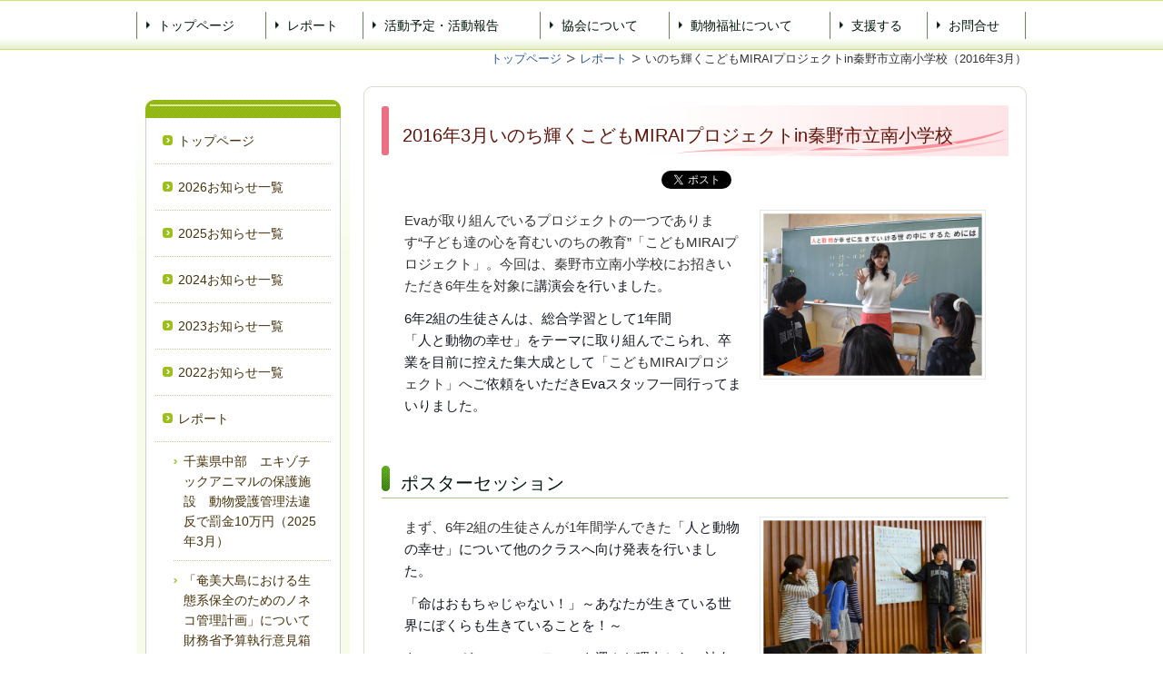

--- FILE ---
content_type: text/html; charset=utf-8
request_url: https://www.eva.or.jp/kodomomirai160308
body_size: 49145
content:
<!DOCTYPE html>
<?ra-page image-convert="no" g="SP" ?>
<html lang="ja" prefix="og: http://ogp.me/ns#">
<head>
<meta charset="UTF-8" />
<meta name="keywords" content="こどもMIRAIプロジェクト,秦野市立南小学校,動物福祉,動物愛護," />
<meta name="description" content="2016年3月こどもMIRAIプロジェクトを神奈川県秦野市立南小学校でおこないました。" />
<meta property="og:site_name" content="公益財団法人動物環境・福祉協会Eva" />
<meta property="og:type" content="article" />
<meta property="og:url" content="https://www.eva.or.jp/kodomomirai160308" />
<link rel="canonical" href="https://www.eva.or.jp/kodomomirai160308" />
<meta name="disparea" content="vga" />
<meta name="format-detection" content="telephone=no" />
<meta name="SKYPE_TOOLBAR" content="SKYPE_TOOLBAR_PARSER_COMPATIBLE" />
<title>いのち輝くこどもMIRAIプロジェクトin秦野市立南小学校（2016年3月） - 公益財団法人動物環境・福祉協会Eva</title>
<link rel="stylesheet" type="text/css" href="/cms/_master/common/css/normalize.css" />
<link rel="stylesheet" type="text/css" href="/cms/_master/common/css/bhsystem.css" />
<link rel="stylesheet" type="text/css" href="/_master/theme/A1-3c3-L25_v10/pc/layout.css" />
<link rel="stylesheet" type="text/css" href="/_master/theme/A1-3c3-L25_v10/pc/mod.css" />
<script>
    (function() {
        var protocol = location.protocol;
        document.write('<script src="' + protocol + '//cdnjs.cloudflare.com/ajax/libs/modernizr/2.6.2/modernizr.min.js">\x3C/script>');
    }());
</script>
</head>
<body class="mod-body">
<div class="area-all">

<header class="area-header" data-cms-parts-group="">
<div class="area-header-inner">

</div>
<div class="area-header-inner2">
<nav   data-parts-name="part-header-005 v8" class="mod-gnav2 ex-style_01B1"><div  class="mod-gnav-inner"><div  class="mod-gnav-inner2"><ul><li   class=""><span  class="mod-gnav-item"><a href="/">トップページ</a></span></li><li   class=""><span  class="mod-gnav-item"><a href="/action">レポート</a></span></li><li   class=""><span  class="mod-gnav-item"><a href="/event">活動予定・活動報告</a></span></li><li   class=""><span  class="mod-gnav-item"><a href="/info">協会について</a></span></li><li   class=""><span  class="mod-gnav-item"><a href="/doubutsufukushi">動物福祉について</a></span></li><li   class=""><span  class="mod-gnav-item"><a href="/support">支援する</a></span></li><li  class=""><span class="mod-gnav-item"><a href="/contact">お問合せ</a></span></li></ul></div></div></nav>
</div>
<div class="area-header-inner3">

</div>
<div class="area-header-inner4">
<div   data-parts-name="part-header-083 v5" class="ex-style_01A1 mod-part-topicpath-header"><div  class="mod-box-inner"><div   class="mod-set-topicpath-header"><div class="mod-topicpath" itemprop="itemListElement" itemscope itemtype="http://schema.org/ListItem"><a href="https://www.eva.or.jp/" itemprop="item"><span itemprop="name">トップページ</span></a><meta itemprop="position" content="1" /></div><div class="mod-topicpath" itemprop="itemListElement" itemscope itemtype="http://schema.org/ListItem"><a href="https://www.eva.or.jp/action" itemprop="item"><span itemprop="name">レポート</span></a><meta itemprop="position" content="2" /></div><div class="mod-topicpath" itemprop="itemListElement" itemscope itemtype="http://schema.org/ListItem"><em><span itemprop="name">いのち輝くこどもMIRAIプロジェクトin秦野市立南小学校（2016年3月）</span></em><meta itemprop="position" content="3" /></div></div></div></div>
</div>
</header>


<div class="area-container">

<div class="area-main" data-cms-parts-group="">
<div class="area-main-inner">

</div>
<div class="area-main-inner2">
<div   data-parts-name="part-main-004 v7" class="mod-box3 ex-first-part ex-style_01A3"><div  class="mod-box-inner"><div  class="mod-box-inner2"><div  class="mod-title3 ex-first-child"><div  class="mod-title3-inner ex-first-child"><h1  class="mod-title3-inner3 ex-first-child"><span style="font-size:20px"><span lang="EN-US">2016</span>年<span lang="EN-US">3</span>月いのち輝くこども<span lang="EN-US">MIRAI</span>プロジェクト<span lang="EN-US">in</span>秦野市立南小学校</span></h1></div></div></div></div></div>
<div   data-parts-name="part-main-203 v8" class="ex-style_01A1 mod-box33 mod-margin1"><div  class="mod-html ex-first-child"><div id="boxArea" style="display:table;padding:0 0 0 2px;"><div style="width:160px;height:22px;float:left;"><iframe src="//www.facebook.com/v2.0/plugins/like.php?href=http%3A%2F%2Fwww.eva.or.jp%2Fkodomomirai160308&amp;width&amp;layout=button_count&amp;action=like&amp;show_faces=false&amp;share=true&amp;height=90&amp;appId=" scrolling="no" frameborder="0" style="border:none; overflow:hidden; height:90px;" allowtransparency="true"></iframe></div><div style="width:74px;height:22px;float:left;"><a href="https://twitter.com/share" class="twitter-share-button" {count}="" data-via="everyanimal_eva" data-lang="ja" data-dnt="true">ツイート</a><script>!function(d,s,id){var js,fjs=d.getElementsByTagName(s)[0],p=/^http:/.test(d.location)?'http':'https';if(!d.getElementById(id)){js=d.createElement(s);js.id=id;js.src=p+'://platform.twitter.com/widgets.js';fjs.parentNode.insertBefore(js,fjs);}}(document, 'script', 'twitter-wjs');</script></div><div style="width:76px;height:22px;float:left;"><div class="g-plusone" data-size="medium"></div><script type="text/javascript">  window.___gcfg = {lang: 'ja'};  (function() {    var po = document.createElement('script'); po.type = 'text/javascript'; po.async = true;    po.src = 'https://apis.google.com/js/platform.js';    var s = document.getElementsByTagName('script')[0]; s.parentNode.insertBefore(po, s);  })();</script></div><div style="width:86px;height:22px;float:left;"><span><script type="text/javascript" src="//media.line.me/js/line-button.js?v=20140411"></script><script type="text/javascript">new media_line_me.LineButton({"pc":true,"lang":"ja","type":"a"});</script></span></div></div></div></div>
<div    data-parts-name="part-main-243 v7" class="ex-style_w1A1 ex-imgFloat mod-box3"><div  class="mod-box-inner"><div  class="mod-box-inner2"><div       class="ex-first-child"><div class="step1 ex-first-child"><div  class="mod-box40 ex-first-child"><div  class="mod-2col4 ex-first-child"><div  class="mod-2col-wrap"><div  class="mod-2col-inner"><div  class="mod-2col-inner-2"><p  class="mod-image ex-first-child"><a data-lightbox="cms-lightbox" href="/_p/3649/images/pc/large_thumb_2a2d14ee.jpg"><img   src="/_p/3649/images/pc/2a2d14ee.jpg"  alt="こどもMIRAIプロジェクトin秦野市立南小学校"></a></p></div></div><div  class="mod-2col-inner2"><div  class="mod-2col-inner2-2"><div  class="mod-rte17 ex-first-child"><p><span lang="EN-US">Eva</span><span>が取り組んでいるプロジェクトの一つであります“子ども達の心を育むいのちの教育”「こども</span><span lang="EN-US">MIRAI</span><span>プロジェクト」。今回は、秦野市立南小学校にお招きいただき</span><span lang="EN-US">6</span><span>年生を対象に</span><span style="color:rgb(20, 24, 35)">講演会を行いました。</span></p><p><span lang="EN-US" style="color:rgb(20, 24, 35); line-height:1.6">6</span><span style="color:rgb(20, 24, 35); line-height:1.6">年<span lang="EN-US">2</span>組の生徒さんは、総合学習として<span lang="EN-US">1</span>年間</span><br><span style="color:rgb(20, 24, 35); line-height:1.6">「人と動物の幸せ」をテーマに取り組んでこられ、卒業を目前に控えた集大成として</span><span style="line-height:1.6">「こども</span><span lang="EN-US" style="line-height:1.6">MIRAI</span><span style="line-height:1.6">プロジェクト」へ</span><span style="color:rgb(20, 24, 35); line-height:1.6">ご依頼をいただき<span lang="EN-US">Eva</span>スタッフ一同行ってまいりました。</span></p></div></div></div></div></div></div></div></div></div></div></div>
<div    data-parts-name="part-main-243 v8" class="ex-style_w1A1 ex-imgFloat mod-box3"><div  class="mod-box-inner"><div  class="mod-box-inner2"><div       class="ex-first-child"><div class="step1 ex-first-child"><div  class="mod-box39 ex-first-child"><div  class="mod-h_3 ex-first-child"><i  class="mod-icon_1"></i><h3  class="mod-h"><span style="font-size:20px">ポスターセッション</span></h3></div></div><div  class="mod-box40"><div  class="mod-2col4 ex-first-child"><div  class="mod-2col-wrap"><div  class="mod-2col-inner"><div  class="mod-2col-inner-2"><p  class="mod-image ex-first-child"><a data-lightbox="cms-lightbox" href="/_p/3649/images/pc/large_thumb_d6e134c7.jpg"><img   src="/_p/3649/images/pc/d6e134c7.jpg"  alt="こどもMIRAIプロジェクトin秦野市立南小学校"></a></p></div></div><div  class="mod-2col-inner2"><div  class="mod-2col-inner2-2"><div  class="mod-rte17 ex-first-child"><p><span>まず、</span><span lang="EN-US">6</span><span>年</span><span lang="EN-US">2</span><span>組の生徒さんが</span><span lang="EN-US">1</span><span>年間学んできた</span><span style="color:rgb(20, 24, 35)">「人と動物の幸せ」について他のクラスへ向け発表を行いました。</span></p><p><span style="color:rgb(20, 24, 35)">「命はおもちゃじゃない！」～あなたが生きている世界にぼくらも生きていることを！～</span></p><p><span style="color:rgb(20, 24, 35)">をスローガンに、このテーマを選んだ理由から、神奈川県動物保護センターを訪れたこと、<br>「相模どうぶつ愛護の会」で<span lang="EN-US">30</span>年以上に渡り動物愛護の活動をされている佐藤さんからのお話しについてなどそれぞれ詳しく説明してくれました。</span></p></div></div></div></div></div></div></div></div></div></div></div>
<div    data-parts-name="part-main-243 v8" class="ex-style_w1A1 ex-imgFloat mod-box3 ex-imgLayout_l"><div  class="mod-box-inner"><div  class="mod-box-inner2"><div       class="ex-first-child"><div class="step1 ex-first-child"><div  class="mod-box40 ex-first-child"><div  class="mod-2col4 ex-first-child"><div  class="mod-2col-wrap"><div  class="mod-2col-inner"><div  class="mod-2col-inner-2"><p  class="mod-image ex-first-child"><a data-lightbox="cms-lightbox" href="/_p/3649/images/pc/large_thumb_8f5f15ad.jpg"><img   src="/_p/3649/images/pc/8f5f15ad.jpg"  alt="こどもMIRAIプロジェクトin秦野市立南"></a></p></div></div><div  class="mod-2col-inner2"><div  class="mod-2col-inner2-2"><div  class="mod-rte17 ex-first-child"><p><span style="color:rgb(20, 24, 35)">そして最後にこの学習を通して、</span></p><p><span style="color:rgb(20, 24, 35)">・動物を一度飼ったら絶対に捨てない！</span><br><span style="color:rgb(20, 24, 35)">・動物の命も人間の命も同じ。</span><br><span style="color:rgb(20, 24, 35)">・命はおもちゃじゃない。</span><br><span style="color:rgb(20, 24, 35)">・飼う前に考える。</span></p><p><span style="color:rgb(20, 24, 35)">ということを、みんなに伝えました。</span></p></div></div></div></div></div></div></div></div></div></div></div>
<div    data-parts-name="part-main-243 v8" class="ex-style_w1A1 ex-imgFloat mod-box3"><div  class="mod-box-inner"><div  class="mod-box-inner2"><div       class="ex-first-child"><div class="step1 ex-first-child"><div  class="mod-box40 ex-first-child"><div  class="mod-2col4 ex-first-child"><div  class="mod-2col-wrap"><div  class="mod-2col-inner"><div  class="mod-2col-inner-2"><p  class="mod-image ex-first-child"><a data-lightbox="cms-lightbox" href="/_p/3649/images/pc/large_thumb_a744018e.jpg"><img   src="/_p/3649/images/pc/a744018e.jpg"  alt="こどもMIRAIプロジェクトin秦野市立南"></a></p></div></div><div  class="mod-2col-inner2"><div  class="mod-2col-inner2-2"><div  class="mod-rte17 ex-first-child"><p><span style="color:rgb(20, 24, 35); line-height:1.6">質疑応答では、「愛護センターの資金はどこから出ているのか？」「愛護センターには犬猫以外に保護されている動物はいるのか？」「ボランティアの人たちは普段どんな活動をしているのか？」「ペットを飼っていない人が出来ることって何か？」などの鋭い質問にも、的確に受け答えしていました。</span></p></div></div></div></div></div></div></div></div></div></div></div>
<div    data-parts-name="part-main-243 v8" class="ex-style_w1A1 ex-imgFloat mod-box3"><div  class="mod-box-inner"><div  class="mod-box-inner2"><div       class="ex-first-child"><div class="step1 ex-first-child"><div  class="mod-box39 ex-first-child"><div  class="mod-h_3 ex-first-child"><i  class="mod-icon_1"></i><h3  class="mod-h"><span style="font-size:20px">理事長から6年生の皆さんへ</span></h3></div></div><div  class="mod-box40"><div  class="mod-2col4 ex-first-child"><div  class="mod-2col-wrap"><div  class="mod-2col-inner"><div  class="mod-2col-inner-2"><p  class="mod-image ex-first-child"><a data-lightbox="cms-lightbox" href="/_p/3649/images/pc/large_thumb_bef21f0d.jpg"><img   src="/_p/3649/images/pc/bef21f0d.jpg"  alt="こどもMIRAIプロジェクトin秦野市立南"></a></p></div></div><div  class="mod-2col-inner2"><div  class="mod-2col-inner2-2"><div  class="mod-rte17 ex-first-child"><p><span style="color:rgb(20, 24, 35)">次に、理事長杉本から<span lang="EN-US">6</span>年生の皆さんへ動物愛護講演を行いました。</span></p><p><span style="color:rgb(20, 24, 35)">動物愛護活動のきっかけから、どうしてこんなに多くの動物たちが悲しい最期を迎えなくてはならないのか、犬を飼うって素敵なことなのかな、など<span lang="EN-US">...今まで暮らしてきた</span>動物たちとのエピソードなども交えながら、子供たちにもわかりやすい表現でお話しさせていただきました。</span></p><p><span style="color:rgb(20, 24, 35)">生徒さんからは「いろいろな所から動物を保護していて偉いな」「調べた事以外の知らないことをたくさん知ることが出来て良かった」など感想をいただきました。</span></p></div></div></div></div></div></div></div></div></div></div></div>
<div    data-parts-name="part-main-243 v8" class="ex-style_w1A1 ex-imgFloat mod-box3"><div  class="mod-box-inner"><div  class="mod-box-inner2"><div       class="ex-first-child"><div class="step1 ex-first-child"><div  class="mod-box39 ex-first-child"><div  class="mod-h_3 ex-first-child"><i  class="mod-icon_1"></i><h3  class="mod-h"><span style="font-size:20px">6年2組にてグループ協議</span></h3></div></div><div  class="mod-box40"><div  class="mod-2col4 ex-first-child"><div  class="mod-2col-wrap"><div  class="mod-2col-inner"><div  class="mod-2col-inner-2"><p  class="mod-image ex-first-child"><a data-lightbox="cms-lightbox" href="/_p/3649/images/pc/large_thumb_fa76d5ab.jpg"><img   src="/_p/3649/images/pc/fa76d5ab.jpg"  alt="こどもMIRAIプロジェクトin秦野市立南"></a></p></div></div><div  class="mod-2col-inner2"><div  class="mod-2col-inner2-2"><div  class="mod-rte17 ex-first-child"><p><span style="color:rgb(20, 24, 35)">授業の後半は、<span lang="EN-US">6</span>年<span lang="EN-US">2</span>組のクラスに移動し、グループ協議に参加しました。</span></p><p><span style="color:rgb(20, 24, 35)">話し合いのテーマは「人と動物が幸せに生きていける世の中にするためには」。</span></p><p><span style="color:rgb(20, 24, 35)">このテーマについて最後の討論がスタート。</span></p><p>&nbsp;</p></div></div></div></div></div></div></div></div></div></div></div>
<div    data-parts-name="part-main-243 v8" class="ex-style_w1A1 ex-imgFloat mod-box3 ex-imgLayout_l"><div  class="mod-box-inner"><div  class="mod-box-inner2"><div       class="ex-first-child"><div class="step1 ex-first-child"><div  class="mod-box40 ex-first-child"><div  class="mod-2col4 ex-first-child"><div  class="mod-2col-wrap"><div  class="mod-2col-inner"><div  class="mod-2col-inner-2"><p  class="mod-image ex-first-child"><a data-lightbox="cms-lightbox" href="/_p/3649/images/pc/large_thumb_42d471a7.jpg"><img   src="/_p/3649/images/pc/42d471a7.jpg"  alt="こどもMIRAIプロジェクトin秦野市立南"></a></p></div></div><div  class="mod-2col-inner2"><div  class="mod-2col-inner2-2"><div  class="mod-rte17 ex-first-child"><p><span style="color:rgb(20, 24, 35)">どのグループも、これまでの学習を通じて得た知識をもとに、様々な視点から「人と動物の共生」について意見を出し合っていました。</span></p><p>&nbsp;</p></div></div></div></div></div></div></div></div></div></div></div>
<div    data-parts-name="part-main-243 v8" class="ex-style_w1A1 ex-imgFloat mod-box3"><div  class="mod-box-inner"><div  class="mod-box-inner2"><div       class="ex-first-child"><div class="step1 ex-first-child"><div  class="mod-box40 ex-first-child"><div  class="mod-2col4 ex-first-child"><div  class="mod-2col-wrap"><div  class="mod-2col-inner"><div  class="mod-2col-inner-2"><p  class="mod-image ex-first-child"><a data-lightbox="cms-lightbox" href="/_p/3649/images/pc/large_thumb_d70dfe4f.jpg"><img   src="/_p/3649/images/pc/d70dfe4f.jpg"  alt="こどもMIRAIプロジェクトin秦野市立南"></a></p></div></div><div  class="mod-2col-inner2"><div  class="mod-2col-inner2-2"><div  class="mod-rte17 ex-first-child"><p><span style="color:rgb(20, 24, 35)">協議後のグループ発表では、</span></p><p><span style="color:rgb(20, 24, 35)">・動物愛護法をもっと厳しくする。</span><br><span style="color:rgb(20, 24, 35)">・ペットショップ（繁殖場）をなくす。</span><br><span style="color:rgb(20, 24, 35)">・講習会を開き動物免許をつくる。</span><br><span style="color:rgb(20, 24, 35)">・簡単に飼えるようにしない。</span><br><span style="color:rgb(20, 24, 35)">・動物を飼ったらもう家族、しつけをしっかり！</span><br><span style="color:rgb(20, 24, 35)">・最後まで責任を持って飼う。</span><br><span style="color:rgb(20, 24, 35)">・保護センターから動物を引取る。</span><br><span style="color:rgb(20, 24, 35)">・命の大切さを学校で教える。</span><br><span style="color:rgb(20, 24, 35)">・みんなにもっと動物の現実を知ってもらう。</span></p></div></div></div></div></div></div></div></div></div></div></div>
<div    data-parts-name="part-main-243 v8" class="ex-style_w1A1 ex-imgFloat mod-box3 ex-imgLayout_l"><div  class="mod-box-inner"><div  class="mod-box-inner2"><div       class="ex-first-child"><div class="step1 ex-first-child"><div  class="mod-box40 ex-first-child"><div  class="mod-2col4 ex-first-child"><div  class="mod-2col-wrap"><div  class="mod-2col-inner"><div  class="mod-2col-inner-2"><p  class="mod-image ex-first-child"><a data-lightbox="cms-lightbox" href="/_p/3649/images/pc/large_thumb_b2e09e64.jpg"><img   src="/_p/3649/images/pc/b2e09e64.jpg"  alt="こどもMIRAIプロジェクトin秦野市立南"></a></p></div></div><div  class="mod-2col-inner2"><div  class="mod-2col-inner2-2"><div  class="mod-rte17 ex-first-child"><p><span style="color:rgb(20, 24, 35)">など、様々な意見がでました。<br>その中には、「人と動物は結局共生するのは難しいのではないか」との意見も</span><span lang="EN-US" style="color:rgb(20, 24, 35)">…</span></p><p><span style="color:rgb(20, 24, 35)">確かに、環境問題や動物を取り巻く問題は、結局人間が作り出している問題であり、自然にとっても動物たちにとっても人間の存在は迷惑なものなのかもしれません。しかし、自然や動物と関わることなく生きていくことはまた不可能なことで、その中で最善の策を見出していけるのもまた人間の役割であり</span><span lang="EN-US" style="color:rgb(20, 24, 35)">…</span></p></div></div></div></div></div></div></div></div></div></div></div>
<div    data-parts-name="part-main-243 v8" class="ex-style_w1A1 ex-imgFloat mod-box3"><div  class="mod-box-inner"><div  class="mod-box-inner2"><div       class="ex-first-child"><div class="step1 ex-first-child"><div  class="mod-box40 ex-first-child"><div  class="mod-2col4 ex-first-child"><div  class="mod-2col-wrap"><div  class="mod-2col-inner"><div  class="mod-2col-inner-2"><p  class="mod-image ex-first-child"><a data-lightbox="cms-lightbox" href="/_p/3649/images/pc/large_thumb_d732f810.jpg"><img   src="/_p/3649/images/pc/d732f810.jpg"  alt="こどもMIRAIプロジェクトin秦野市立南"></a></p></div></div><div  class="mod-2col-inner2"><div  class="mod-2col-inner2-2"><div  class="mod-rte17 ex-first-child"><p><span style="color:rgb(20, 24, 35); font-size:16px; line-height:1.6">子どもたちは、様々な局面から問題を捉え意義のある話し合いとなっていました。</span></p></div></div></div></div></div></div></div></div></div></div></div>
<div    data-parts-name="part-main-234 v8" class="ex-style_l1A1 mod-box3"><div  class="mod-box-inner"><div  class="mod-box-inner2"><div       class="ex-first-child"><div class="step1 ex-first-child"><div  class="mod-box39 ex-first-child"><div  class="mod-h_3 ex-first-child"><i  class="mod-icon_1"></i><h3  class="mod-h">最後に</h3></div></div><div  class="mod-box41"><div  class="mod-rte17 ex-first-child"><p><span style="color:rgb(20, 24, 35)">一年間、身近な動物たちの置かれている様々な現実について学び、動物たちの声なき声にじっと耳を傾け、どうしたらいいのかを真剣に考え続けてくれた皆さんは、動物の命と向き合うことによって、きっと他者の心にも寄り添える、そして自分をも大切にできるそんな素敵な心の持ち主へと更に成長されたのではないでしょうか。この学習が終わっても、動物たちの現実をどうぞ見守り続けてほしいと思います。</span></p></div></div></div></div></div></div></div>
<div    data-parts-name="part-main-246 v9" class="ex-style_01A1 mod-part-pic"><div  class="mod-box-inner"><div  class="mod-box-inner2"><div   class="mod-set-step ex-first-child"><div class="step1 ex-first-child"><div  class="mod-3col-in2 ex-first-child"><div  class="mod-3col-wrap"><div  class="mod-3col-wrap2"><div  class="mod-3col-inner"><div  class="mod-3col-inner-2"><div  class="mod-3col-inner-3" data-height-group="246-1-0"><p  class="mod-img ex-first-child"   data-height-group="246-1-8"><a data-lightbox="cms-lightbox" href="/_p/3649/images/pc/large_thumb_b16736b4.jpg"><img   src="/_p/3649/images/pc/b16736b4.jpg"  alt="こどもMIRAIプロジェクトin秦野市立南"></a></p></div></div></div><div  class="mod-3col-inner2"><div  class="mod-3col-inner2-2"><div  class="mod-3col-inner2-3" data-height-group="246-1-0"><p  class="mod-img ex-first-child"   data-height-group="246-1-8"><a data-lightbox="cms-lightbox" href="/_p/3649/images/pc/large_thumb_e9937e40.jpg"><img   src="/_p/3649/images/pc/e9937e40.jpg"  alt="こどもMIRAIプロジェクトin秦野市立南"></a></p></div></div></div><div  class="mod-3col-inner3"><div  class="mod-3col-inner3-2"><div  class="mod-3col-inner3-3" data-height-group="246-1-0"><p  class="mod-img ex-first-child"   data-height-group="246-1-8"><a data-lightbox="cms-lightbox" href="/_p/3649/images/pc/large_thumb_e65f1cd1.jpg"><img   src="/_p/3649/images/pc/e65f1cd1.jpg"  alt="こどもMIRAIプロジェクトin秦野市立南"></a></p></div></div></div></div></div></div></div></div></div></div></div>
<div    data-parts-name="part-main-234 v8" class="ex-style_l1A1 mod-box3"><div  class="mod-box-inner"><div  class="mod-box-inner2"><div       class="ex-first-child"><div class="step1 ex-first-child"><div  class="mod-box41 ex-first-child"><div  class="mod-rte17 ex-first-child"><p style="text-align:center"><span style="color:#0000FF"><strong>～「いのち輝くこどもMIRAIプロジェクト」をご支援ください～</strong></span><br><span style="color:#0000FF"><strong>このプロジェクトは皆さまからのあたたかいご支援で成り立っています。</strong></span></p><p style="text-align:center">皆さまからのご支援をもとに、今後は<span>公募により</span><span>学校の選定を行い</span><br><span>全国の小中学校を訪問する</span><span>予定です。</span></p><p style="text-align:center">“子ども達の心を育むいのちの教育”「こどもMIRAIプロジェクト」に<br><span>是非あたたかいご支援を</span><span>どうぞよろしく</span><span>お願い申し上げます</span><span>。</span></p></div></div><div    class="mod-bnr23 ex-align-right"><a href="http://japangiving.jp/p/2986" target="_blank"><div  class="mod-bnr-inner"><p>「こどもMIRAIプロジェクト」を<br>支援する</p></div></a></div></div></div></div></div></div>
<div    data-parts-name="part-main-234 v8" class="ex-style_l1A1 mod-box3"><div  class="mod-box-inner"><div  class="mod-box-inner2"><div       class="ex-first-child"><div class="step1 ex-first-child"><div    class="mod-bnr23 ex-align-right ex-first-child"><a href="/support"><div  class="mod-bnr-inner"><p>Evaの活動を支援する</p></div></a></div></div></div></div></div></div>
</div>
<div class="area-main-inner3">

</div>
<div class="area-main-inner4">

</div>
</div>

<div class="area-side-left" data-cms-parts-group="">
<div class="area-side-left-inner">
<div   data-parts-name="part-side-018 v8" class="ex-style_01A1 mod-side-menu-box mod-margin1 ex-first-part"><div  class="mod-side-menu-box-inner"><div  class="mod-side-menu-box-inner2"><div  class="mod-side-menu-box-h ex-first-child"></div><div  class="mod-side-menu"><div class="mod-side-menu-list" data-cms-editable="sidemenu"><ul><li><span class="mod-side-menu-item "><a href="/">トップページ</a></span></li><li><span class="mod-side-menu-item "><a href="/2026whatisnew">2026お知らせ一覧</a></span></li><li><span class="mod-side-menu-item "><a href="/2025whatisnew">2025お知らせ一覧</a></span></li><li><span class="mod-side-menu-item "><a href="/2024whatisnew">2024お知らせ一覧</a></span></li><li><span class="mod-side-menu-item "><a href="/2023whatisnew">2023お知らせ一覧</a></span></li><li><span class="mod-side-menu-item "><a href="/2022whatisnew">2022お知らせ一覧</a></span></li><li><span class="mod-side-menu-item "><a href="/action">レポート</a></span><div class="mod-side-menu-list"><ul><li><span class="mod-side-menu-item "><a href="/chiba_tyubu">千葉県中部　エキゾチックアニマルの保護施設　動物愛護管理法違反で罰金10万円（2025年3月）</a></span></li><li><span class="mod-side-menu-item "><a href="/noneko_zaimusyou">「奄美大島における生態系保全のためのノネコ管理計画」について財務省予算執行意見箱に意見を送付（2025年3月）</a></span></li><li><span class="mod-side-menu-item "><a href="/saitamamoroyamagyakutai">埼玉県毛呂山町繁殖業者の虐待事件_要望書提出（2024年8月）</a></span></li><li><span class="mod-side-menu-item "><a href="/kyoutanbagyakutai">京都ブリーダー無資格帝王切開事件(2023年4月)</a></span></li><li><span class="mod-side-menu-item "><a href="/genbatsukashomei2024">2024動物虐待事犯を厳正に処罰するために法の厳罰化を求めます！</a></span></li><li><span class="mod-side-menu-item "><a href="/naganogyakutai">長野県松本市劣悪繁殖事業者を刑事告発・受理(2021年9月) </a></span></li><li><span class="mod-side-menu-item "><a href="/ageuma">上げ馬神事の改善について</a></span></li><li><span class="mod-side-menu-item "><a href="/2024sympo_report">「改正動物愛護管理法を考えるシンポジウム2024」レポート（2024年12月）</a></span></li><li><span class="mod-side-menu-item "><a href="/2023sympo_report">「改正動物愛護管理法を考えるシンポジウム2023」レポート（2023年10月）</a></span></li><li><span class="mod-side-menu-item "><a href="/10thanniversary_report">Eva設立10周年記念イベント「動物たちの未来に向けて」レポート（2024年5月）</a></span></li><li><span class="mod-side-menu-item "><a href="/noinunonekopt">ノイヌ・ノネコPT</a></span></li><li><span class="mod-side-menu-item "><a href="/tatosiikuhokai">パネルディスカッション「多頭飼育問題」について</a></span></li><li><span class="mod-side-menu-item "><a href="/yanbaruplan">沖縄やんばるアクションプラン(2023年2月)</a></span></li><li><span class="mod-side-menu-item "><a href="/kyotonekogyakutai">爪を根本から切り舌を切断し殺害した 京都猫殺傷事件(2022年10月)</a></span></li><li><span class="mod-side-menu-item "><a href="/izumisanonekogyakutai">鳴き声にイライラして殴り殺す 大阪府猫殺傷事件(2022年10月)</a></span></li><li><span class="mod-side-menu-item "><a href="/saitamaneko">埼玉県さいたま市劣悪猫繁殖事業者を刑事告発・受理(2022年9月)</a></span></li><li><span class="mod-side-menu-item "><a href="/neyagawainu">大阪府寝屋川市 犬の繁殖業者 刑事事件</a></span></li><li><span class="mod-side-menu-item "><a href="/Kopiluwak">幻のコーヒー「コピ・ルアク」の取扱中止アクション（2022年9月）</a></span></li><li><span class="mod-side-menu-item "><a href="/narakonekogyakutai">Twitterに動画投稿 仔猫殺傷事件(2022年6月)</a></span></li><li><span class="mod-side-menu-item "><a href="/nagoyakonekogyakutai">名古屋市子猫浴槽虐待事件(2022年4月)</a></span></li><li><span class="mod-side-menu-item "><a href="/YouTubernekogyakutai">沖縄県YouTuber猫虐待事件(2022年1月)</a></span></li><li><span class="mod-side-menu-item "><a href="/miyagiinumutourokuihan">宮城県無登録営業の事業者を動愛法違反で刑事告発(2021年9月)</a></span></li><li><span class="mod-side-menu-item "><a href="/osakanekonihi">大阪府飼い猫に火をつけ大やけどを負わせた虐待事件 告発状受理(2021年2月)</a></span></li><li><span class="mod-side-menu-item "><a href="/baneikeiba">ばんえい競馬廃止を求める要望書提出（2021年５月）</a></span></li><li><span class="mod-side-menu-item "><a href="/musashimurayamatojikome">武蔵村山市 無人屋内猫閉じ込め事案（2021年4月）</a></span></li><li><span class="mod-side-menu-item "><a href="/koenjikitatojikome">高円寺北 車中に犬2頭取り残され事案（2021年3月）</a></span></li><li><span class="mod-side-menu-item "><a href="/kaumaenikangaeyo">飼う前に考えよう マタニティマークタイアップ広告(2020年12月)</a></span></li><li><span class="mod-side-menu-item "><a href="/sasagawamiyazaki_env">環境省笹川副大臣、宮崎政務官面談（2020年11月）</a></span></li><li><span class="mod-side-menu-item "><a href="/mitakanekogyakutai">東京三鷹市猫惨殺虐待事件について(2020年11月)</a></span></li><li><span class="mod-side-menu-item "><a href="/shiganekogyakutai">滋賀県で多発している猫虐待事件について(2020年11月)</a></span></li><li><span class="mod-side-menu-item "><a href="/publiccomments2020">動物の愛護及び管理に関する法律に係る省令案に対する意見・パブリックコメント応募のお願い（2020年10月）</a></span></li><li><span class="mod-side-menu-item "><a href="/suchi_youbou">数値規制への要望（2020年8月）</a></span></li><li><span class="mod-side-menu-item "><a href="/mori_moj">法務省森大臣面談（2020年6月）</a></span></li><li><span class="mod-side-menu-item "><a href="/koizumi_env">環境省小泉大臣面談（2020年6月）</a></span></li><li><span class="mod-side-menu-item "><a href="/houboku">快適環境の飼養である放牧畜産を禁止にしないで！(2020年5月)</a></span></li><li><span class="mod-side-menu-item "><a href="/minakamineko">みなかみ町猫閉じ込め虐待事件（2020年4月）</a></span></li><li><span class="mod-side-menu-item "><a href="/minakamineko_photo">みなかみ町猫虐待事件 現場画像</a></span></li><li><span class="mod-side-menu-item "><a href="/publiccomments1">2019年12月 動物の愛護及び管理に関する法律施行規則の一部を改正する省令案等に対する意見・パブリックコメント応募のお願い</a></span></li><li><span class="mod-side-menu-item "><a href="/2019sympo2_report1">「動物虐待防止シンポジウムinおおさか2019」第1部レポート（2019年7月）</a></span></li><li><span class="mod-side-menu-item "><a href="/2019sympo2_report2">「動物虐待防止シンポジウムinおおさか2019」第2部レポート（2019年7月）</a></span></li><li><span class="mod-side-menu-item "><a href="/actWMA2019">改正動物愛護法 ～法改正で何が変わったのか～</a></span></li><li><span class="mod-side-menu-item "><a href="/2019sympo1_report1">「動愛法改正のふりかえりと今後の課題」シンポジウム2019レポート1（2019年6月）</a></span></li><li><span class="mod-side-menu-item "><a href="/2019sympo1_report2">「動愛法改正のふりかえりと今後の課題」シンポジウム2019レポート2（2019年6月）</a></span></li><li><span class="mod-side-menu-item "><a href="/2019sympo1_report3">「動愛法改正のふりかえりと今後の課題」シンポジウム2019レポート3（2019年6月）</a></span></li><li><span class="mod-side-menu-item "><a href="/lawenact">改正動物愛護法 成立のご報告と御礼</a></span></li><li><span class="mod-side-menu-item "><a href="/animalwelfare2019_report">「私たちの健康と食事」Animalwelfare2019レポート（2019年3月）</a></span></li><li><span class="mod-side-menu-item "><a href="/seigantodoke2019">法の厳罰化請願署名を国会議員の先生方にお届けしました</a></span></li><li><span class="mod-side-menu-item "><a href="/genbatsukashomei">動物虐待事犯を厳正に処罰するために法の厳罰化を求めます！</a></span></li><li><span class="mod-side-menu-item "><a href="/kodomomirai1902">いのち輝くこどもMIRAIプロジェクトin福井市宝永小学校＆大阪市立巽南小学校（2019年2月）</a></span></li><li><span class="mod-side-menu-item "><a href="/tateyamakujakuen">ニホンザルとキバタンの飼育環境改善 市に要望を（2019年2月）</a></span></li><li><span class="mod-side-menu-item "><a href="/miyakouma">宮古馬の虐待飼育について</a></span></li><li><span class="mod-side-menu-item "><a href="/2018sympo_report">「改正動物愛護管理法を考えるシンポジウム2018」レポート（2018年10月）</a></span></li><li><span class="mod-side-menu-item "><a href="/horii_kouhan">堀井動物園特定動物の無許可飼育第2回公判</a></span></li><li><span class="mod-side-menu-item "><a href="/yakumo_report">北里大学フィールドサイエンスセンター八雲牧場視察</a></span></li><li><span class="mod-side-menu-item "><a href="/komeibenkyokai">公明党動物愛護勉強会に出席いたしました</a></span></li><li><span class="mod-side-menu-item "><a href="/seigantodoke">請願署名を国会議員の先生方にお届けしました</a></span></li><li><span class="mod-side-menu-item "><a href="/sapporotangan">札幌市猫虐待事件 検察に要望を（2018年3月）</a></span></li><li><span class="mod-side-menu-item "><a href="/anipolishomei">動物虐待事犯を厳正に処罰するために 法の厳罰化とアニマルポリスの設置を求めます！</a></span></li><li><span class="mod-side-menu-item "><a href="/oyamakoto_judgment">猫13匹虐待元税理士有罪判決</a></span></li><li><span class="mod-side-menu-item "><a href="/girenPT171206">犬猫の殺処分ゼロをめざす動物愛護議員連盟 第11回PT</a></span></li><li><span class="mod-side-menu-item "><a href="/youbouaeon">イオン移動動物園の契約は結ばない方向で決定</a></span></li><li><span class="mod-side-menu-item "><a href="/yaitaikensyo">矢板市引取り屋事件不起訴不当と議決</a></span></li><li><span class="mod-side-menu-item "><a href="/oyamakoto">猫13匹を虐待死させ動画撮影した埼玉県元税理士大矢誠の初公判</a></span></li><li><span class="mod-side-menu-item "><a href="/youbou171018">どうぶつふれあい列車『埼玉県こども動物自然公園号』中止を求める要望書（2017年10月）</a></span></li><li><span class="mod-side-menu-item "><a href="/2017sympo_report">シンポジウム「改正動物愛護管理法を考える」レポート（2017年9月）</a></span></li><li><span class="mod-side-menu-item "><a href="/shampoovolunteer">シャンプーボランティアを通して見えること（2017年9月）</a></span></li><li><span class="mod-side-menu-item "><a href="/youbou1709">子猫虐殺動画事件 地検に要望を（2017年9月）</a></span></li><li><span class="mod-side-menu-item "><a href="/kankyo1703">関環境副大臣面談（2017年3月）</a></span></li><li><span class="mod-side-menu-item "><a href="/kodomomirai170228">いのち輝くこどもMIRAIプロジェクトin大阪市立加島小学校（2017年2月）</a></span></li><li><span class="mod-side-menu-item "><a href="/kodomomirai170121">いのち輝くこどもMIRAIプロジェクトin昭島市立武蔵野小学校（2017年1月）</a></span></li><li><span class="mod-side-menu-item "><a href="/satsushobun0">シンポジウム「殺処分ゼロバブル？」（2016年11月）</a></span></li><li><span class="mod-side-menu-item "><a href="/kyoto1011">京都門川市長面談（2016年10月） </a></span></li><li><span class="mod-side-menu-item "><a href="/kodomomirai160611">いのち輝くこどもMIRAIプロジェクトin練馬区立関中学校（2016年6月）</a></span></li><li><span class="mod-side-menu-item "><a href="/hikitoriya">過剰生産が生み出すビジネス「引取り屋」</a></span></li><li><span class="mod-side-menu-item "><a href="/ritscat_report">立命館大学大学猫サークル「Rits Cat」視察レポート</a></span></li><li><span class="mod-side-menu-item "><a href="/bukai_nekocafe">猫カフェ午後10時まで営業可に</a></span></li><li><span class="mod-side-menu-item "><a href="/shisatu160428">神奈川県動物保護センター視察（2016年4月）</a></span></li><li><span class="mod-side-menu-item "><a href="/kodomomirai160416">いのち輝くこどもMIRAIプロジェクトin尼崎（2016年4月）</a></span></li><li><span class="mod-side-menu-item state-current"><a href="/kodomomirai160308">いのち輝くこどもMIRAIプロジェクトin秦野市立南小学校（2016年3月）</a></span></li><li><span class="mod-side-menu-item "><a href="/nekosympo">地域猫シンポジウム（2016年1月）</a></span></li><li><span class="mod-side-menu-item "><a href="/futureoftheshop">岡山発、生体販売から保護動物譲渡事業へ  未来のペットショップ（2016年1月）</a></span></li><li><span class="mod-side-menu-item "><a href="/questionnaire01">駆除目的で捕獲した猫の引取りについて全国アンケート</a></span></li><li><span class="mod-side-menu-item "><a href="/ibaraki1509">茨城県動物愛護管理推進計画意見書（2015年9月）</a></span></li><li><span class="mod-side-menu-item "><a href="/kanagawa1508">神奈川県動物保護センター（2015年8月）</a></span></li><li><span class="mod-side-menu-item "><a href="/olympic1508">五輪担当相遠藤大臣（2015年8月）</a></span></li><li><span class="mod-side-menu-item "><a href="/kankyosho1508">環境省望月大臣面談（2015年8月）</a></span></li><li><span class="mod-side-menu-item "><a href="/giren1507">動物愛護議員連盟総会（2015年７月）</a></span></li></ul></div></li><li><span class="mod-side-menu-item "><a href="/event">活動予定・活動報告</a></span></li><li><span class="mod-side-menu-item "><a href="/info">協会について</a></span></li><li><span class="mod-side-menu-item "><a href="/doubutsufukushi">動物福祉について</a></span></li><li><span class="mod-side-menu-item "><a href="/support">支援する</a></span></li><li><span class="mod-side-menu-item "><a href="/contact">お問い合わせ</a></span></li><li><span class="mod-side-menu-item "><a href="/kodomomirai_project">いのち輝くこどもMIRAIプロジェクト</a></span></li><li><span class="mod-side-menu-item "><a href="/2025poster">「声なき命にあなたの声を」2025年啓発ポスター・チラシ無償配布</a></span></li><li><span class="mod-side-menu-item "><a href="/konjuhosho">「紺綬褒章」公益団体認定のお知らせ</a></span></li><li><span class="mod-side-menu-item "><a href="/sdgs">SDGsの取り組みについて</a></span></li></ul></div></div><div  class="mod-side-menu-box-b"></div></div></div></div>
<div    data-parts-name="part-side-026 v8" class="ex-style_01A1 mod-box50"><div    class="ex-first-child"><div class="step1 ex-first-child"><a href="https://eva.buyshop.jp/" target="_blank"><p  class="mod-image ex-first-child"><img   src="/_p/3649/images/pc/40aa479a.jpg"  alt="Evaオリジナルグッズの販売ぺージへ"></p></a></div></div></div>
<div    data-parts-name="part-side-026 v8" class="ex-style_01A1 mod-box50"><div    class="ex-first-child"><div class="step1 ex-first-child"><a href="/sdgs"><p  class="mod-image ex-first-child"><img   src="/_p/3649/images/pc/a5b51ec6.jpg"  alt="teamexpo2025"></p></a></div></div></div>
<div    data-parts-name="part-side-026 v8" class="ex-style_01A1 mod-box50"><div    class="ex-first-child"><div class="step1 ex-first-child"><a href="/kodomomirai_project"><p  class="mod-image ex-first-child"><img   src="/_p/3649/images/pc/740de0dc.jpg"  alt="いのち輝くこどもMIRAIプロジェクト"></p></a></div></div></div>
<div    data-parts-name="part-side-026 v8" class="ex-style_01A1 mod-box50"><div    class="ex-first-child"><div class="step1 ex-first-child"><a href="https://donation.yahoo.co.jp/detail/5132001/" target="_blank"><p  class="mod-image ex-first-child"><img   src="/_p/3649/images/pc/407294d9.jpg"  alt="yahooネット募金"></p></a></div></div></div>
<div    data-parts-name="part-side-023 v7" class="ex-style_r2A1 mod-box4 mod-margin1"><div  class="mod-box-inner"><div  class="mod-box-inner2"><div  class="mod-box12 ex-first-child"><div  class="mod-box-inner"><div       class="ex-first-child"><div class="step1 ex-first-child"><p  class="mod-image ex-first-child"><a href="/tsunagarubokin"><img   src="/_p/3649/images/pc/dfcbd8ad.jpg"  alt="つながる募金"></a></p></div></div></div></div></div></div></div>
<div   data-parts-name="part-side-034 v8" class="ex-style_01A1 mod-box42 mod-margin1"><div  class="mod-html ex-first-child"><div align="center"><a href="http://gooddo.jp/gd/group/eva/" target="_blank"><img src="//img1.gooddo.jp/gd/img/banner/gd_r_234x60.png" alt="『公益財団法人 動物環境・福祉協会Eva』に、いいね！やシェアだけで支援金を届けられます。～ NPO/NGOを誰でも簡単に無料で支援できる！gooddo(グッドゥ) ～"></a></div></div></div>
<div   data-parts-name="part-side-034 v8" class="ex-style_01A1 mod-box42 mod-margin1"><div  class="mod-html ex-first-child"><a class="twitter-timeline" href="https://twitter.com/everyanimal_eva" data-widget-id="586097991611613186">@everyanimal_evaさんのツイート</a><script>!function(d,s,id){var js,fjs=d.getElementsByTagName(s)[0],p=/^http:/.test(d.location)?'http':'https';if(!d.getElementById(id)){js=d.createElement(s);js.id=id;js.src=p+"://platform.twitter.com/widgets.js";fjs.parentNode.insertBefore(js,fjs);}}(document,"script","twitter-wjs");</script></div></div>
<div   data-parts-name="part-side-034 v8" class="ex-style_01A1 mod-box42"><div  class="mod-html ex-first-child"><div data-parts-name="part-side-034 v8" class="ex-style_01A1 mod-box42"><div class="mod-html ex-first-child"><div id="fb-root"></div><script>(function(d, s, id) {  var js, fjs = d.getElementsByTagName(s)[0];  if (d.getElementById(id)) return;  js = d.createElement(s); js.id = id;  js.src = "//connect.facebook.net/ja_JP/sdk.js#xfbml=1&version=v2.3";  fjs.parentNode.insertBefore(js, fjs);}(document, 'script', 'facebook-jssdk'));</script><div class="fb-page" data-href="https://www.facebook.com/everyanimal.eva" data-width="270" data-height="400" data-hide-cover="true" data-show-facepile="true" data-show-posts="true"><div class="fb-xfbml-parse-ignore"><blockquote cite="https://www.facebook.com/everyanimal.eva"><a href="https://www.facebook.com/everyanimal.eva">公益財団法人 動物環境・福祉協会Eva</a></blockquote></div></div></div></div></div></div>
</div>
<div class="area-side-left-inner2">

</div>
<div class="area-side-left-inner3">

</div>
<div class="area-side-left-inner4">

</div>
</div>

</div>


<footer class="area-footer" data-cms-parts-group="">
<div class="area-footer-inner">

</div>
<div class="area-footer-inner2">

</div>
<div class="area-footer-inner3">

</div>
<div class="area-footer-inner4">
<nav   data-parts-name="part-footer-038 v9" class="mod-set-navi-footer ex-first-part ex-style_01C1"><div  class="mod-set-navi-inner"><div  class="mod-navi-footer"><ul><li><span  class="mod-gnav-item"><a href="/">トップページ</a></span></li><li   class=""><span  class="mod-gnav-item"><a href="/privacypolicy">プライバシーポリシー</a></span></li><li   class=""><span  class="mod-gnav-item"><a href="/law">特定商取引法に基づく表記</a></span></li><li   class=""><span  class="mod-gnav-item"><a href="/contact">よくあるご質問</a></span></li></ul></div></div></nav>
<div   data-parts-name="part-footer-036_002 v9" class="ex-style_01A1 mod-box46"><div  class="mod-box-inner"><div  class="mod-box47 ex-first-child"><div  class="mod-3col8"><div  class="mod-3col-inner"><div  class="mod-title12 ex-first-child"><div  class="mod-title-inner2 ex-first-child"><p  class="mod-title-inner3 ex-first-child"><span style="color:rgb(60, 60, 60)">日本の動物福祉の向上を</span></p><p  class="mod-title-inner4"><span style="font-size:18px">公益財団法人動物環境・福祉協会Eva</span></p></div></div><p  class="mod-text25"><span style="color:rgb(255, 153, 153); font-size:16px">Ev</span><span style="font-size:16px">ery &nbsp;</span><span style="color:rgb(255, 153, 153); font-size:16px">a</span><span style="font-size:16px">nimal on Earth has a right to live</span></p></div><div  class="mod-3col-inner3"><div  class="mod-tel22 ex-first-child"><p   class="mod-tel-inner ex-first-child"><img  src="/_p/3649/images/pc/338c93e5.png"  class="mod-tel-inner-img"></p><div  class="mod-tel-inner2"><p  class="mod-tel-inner3 ex-first-child"><span style="font-size:12px"><span style="color:rgb(119, 119, 120)">〒150-0032</span><br><span style="color:rgb(119, 119, 120)">東京都渋谷区鶯谷町15-10&nbsp;ロイヤルパレス渋谷</span></span><br><span style="color:rgb(119, 119, 120); font-size:12px">204号</span><br><span style="color:rgb(119, 119, 120); font-size:12px">info@eva.or.jp</span></p></div></div></div></div></div></div></div>
<div   data-parts-name="part-footer-006 v7" class="ex-style_01A1 mod-box22"><div  class="mod-box-inner"><div  class="mod-box25"><p  class="mod-text17"><span style="color:rgb(119, 119, 120); font-size:11px">Copyright(C) Juridical Foundation Animal environment &amp; Welfare Association Eva. All Rights Reserved.</span></p></div></div></div>
</div>
</footer>

</div>





<!-- Piwik -->
<script type="text/javascript">
var pkBaseURL = (("https:" == document.location.protocol) ? "https://stats.wms-analytics.net/" : "http://stats.wms-analytics.net/");
document.write(unescape("%3Cscript src='" + pkBaseURL + "piwik.js' type='text/javascript'%3E%3C/script%3E"));
</script><script type="text/javascript">
try {
var piwikTracker = Piwik.getTracker(pkBaseURL + "piwik.php", 18607);
piwikTracker.trackPageView();
piwikTracker.enableLinkTracking();
} catch( err ) {}
</script><noscript><p><img src="http://stats.wms-analytics.net/piwik.php?idsite=18607" style="border:0" alt="" /></p></noscript>
<!-- End Piwik Tracking Code -->


<script>
  (function() {
    var protocol = location.protocol;
    document.write('<script src="' + protocol + '//ajax.googleapis.com/ajax/libs/jquery/1.9.1/jquery.min.js">\x3C/script>');
  }());
</script>
<script src="/cms/_master/common/js/form.js"></script>
<script src="/cms/_master/common/js/pc.js"></script>
<script src="/cms/_master/common/js/pc2.js"></script>

</body>
</html>


--- FILE ---
content_type: text/html; charset=utf-8
request_url: https://accounts.google.com/o/oauth2/postmessageRelay?parent=https%3A%2F%2Fwww.eva.or.jp&jsh=m%3B%2F_%2Fscs%2Fabc-static%2F_%2Fjs%2Fk%3Dgapi.lb.en.2kN9-TZiXrM.O%2Fd%3D1%2Frs%3DAHpOoo_B4hu0FeWRuWHfxnZ3V0WubwN7Qw%2Fm%3D__features__
body_size: 159
content:
<!DOCTYPE html><html><head><title></title><meta http-equiv="content-type" content="text/html; charset=utf-8"><meta http-equiv="X-UA-Compatible" content="IE=edge"><meta name="viewport" content="width=device-width, initial-scale=1, minimum-scale=1, maximum-scale=1, user-scalable=0"><script src='https://ssl.gstatic.com/accounts/o/2580342461-postmessagerelay.js' nonce="Q9JfmFBo6v-3vgg4senubw"></script></head><body><script type="text/javascript" src="https://apis.google.com/js/rpc:shindig_random.js?onload=init" nonce="Q9JfmFBo6v-3vgg4senubw"></script></body></html>

--- FILE ---
content_type: text/css
request_url: https://www.eva.or.jp/_master/theme/A1-3c3-L25_v10/pc/mod.css
body_size: 22118
content:
@import url('mod-blessed12.css?z=1418117857798');
@import url('mod-blessed11.css?z=1418117857798');
@import url('mod-blessed10.css?z=1418117857798');
@import url('mod-blessed9.css?z=1418117857798');
@import url('mod-blessed8.css?z=1418117857798');
@import url('mod-blessed7.css?z=1418117857798');
@import url('mod-blessed6.css?z=1418117857798');
@import url('mod-blessed5.css?z=1418117857798');
@import url('mod-blessed4.css?z=1418117857798');
@import url('mod-blessed3.css?z=1418117857798');
@import url('mod-blessed2.css?z=1418117857798');
@import url('mod-blessed1.css?z=1418117857798');
.ex-style_01C2 .mod-set-schedule-side .mod-table-side table th,.ex-style_01B2 .mod-set-schedule-side .mod-table-side table th,.ex-style_01A2 .mod-set-schedule-side .mod-table-side table th{border-top:1px solid #fff;border-right:1px solid #fff;background-color:#a7e1ff;background-image:none;background-repeat:repeat;color:#333}.ex-style_01C2 .mod-set-schedule-side .mod-table-side table td,.ex-style_01B2 .mod-set-schedule-side .mod-table-side table td,.ex-style_01A2 .mod-set-schedule-side .mod-table-side table td{border:1px solid #a7e1ff;background-color:transparent;font-weight:normal}.ex-style_01C2 .mod-set-schedule-side .mod-table-side table th:first-child,.ex-style_01C2 .mod-set-schedule-side .mod-table-side table td:first-child,.ex-style_01B2 .mod-set-schedule-side .mod-table-side table th:first-child,.ex-style_01B2 .mod-set-schedule-side .mod-table-side table td:first-child,.ex-style_01A2 .mod-set-schedule-side .mod-table-side table th:first-child,.ex-style_01A2 .mod-set-schedule-side .mod-table-side table td:first-child{text-align:left;font-weight:normal}.ex-style_01C2 .mod-set-schedule-side .mod-table-side table>*:first-child:last-child tr:last-child th,.ex-style_01B2 .mod-set-schedule-side .mod-table-side table>*:first-child:last-child tr:last-child th,.ex-style_01A2 .mod-set-schedule-side .mod-table-side table>*:first-child:last-child tr:last-child th{border-bottom:1px solid #a7e1ff}.ex-style_01C1 .mod-set-schedule-side .mod-table-side,.ex-style_01B1 .mod-set-schedule-side .mod-table-side,.ex-style_01A1 .mod-set-schedule-side .mod-table-side{border:1px solid #d5e98d;color:#333}.ex-style_01C1 .mod-set-schedule-side .mod-table-side table,.ex-style_01B1 .mod-set-schedule-side .mod-table-side table,.ex-style_01A1 .mod-set-schedule-side .mod-table-side table{border:1px solid #d5e98d;background-image:none;color:#333;text-align:left}.ex-style_01C1 .mod-set-schedule-side .mod-table-side table thead tr:first-child th,.ex-style_01B1 .mod-set-schedule-side .mod-table-side table thead tr:first-child th,.ex-style_01A1 .mod-set-schedule-side .mod-table-side table thead tr:first-child th{border-bottom:1px solid #fff}.ex-style_01C1 .mod-set-schedule-side .mod-table-side table thead+tbody tr:first-child th,.ex-style_01B1 .mod-set-schedule-side .mod-table-side table thead+tbody tr:first-child th,.ex-style_01A1 .mod-set-schedule-side .mod-table-side table thead+tbody tr:first-child th{border-top:1px solid #fff}.ex-style_01C1 .mod-set-schedule-side .mod-table-side table tr:first-child th,.ex-style_01B1 .mod-set-schedule-side .mod-table-side table tr:first-child th,.ex-style_01A1 .mod-set-schedule-side .mod-table-side table tr:first-child th{border-top:1px solid #d5e98d;border-bottom:0 none transparent;border-left:0 none transparent;background-color:#d5e98d;background-image:none;background-repeat:repeat;color:#333}.ex-style_01C1 .mod-set-schedule-side .mod-table-side table tr:first-child th:last-child,.ex-style_01B1 .mod-set-schedule-side .mod-table-side table tr:first-child th:last-child,.ex-style_01A1 .mod-set-schedule-side .mod-table-side table tr:first-child th:last-child{border-right:1px solid #d5e98d}.ex-style_01C1 .mod-set-schedule-side .mod-table-side table th,.ex-style_01B1 .mod-set-schedule-side .mod-table-side table th,.ex-style_01A1 .mod-set-schedule-side .mod-table-side table th{border-top:1px solid #fff;border-right:1px solid #fff;background-color:#d5e98d;background-image:none;background-repeat:repeat;color:#333}.ex-style_01C1 .mod-set-schedule-side .mod-table-side table td,.ex-style_01B1 .mod-set-schedule-side .mod-table-side table td,.ex-style_01A1 .mod-set-schedule-side .mod-table-side table td{border:1px solid #d5e98d;background-color:transparent;font-weight:normal}.ex-style_01C1 .mod-set-schedule-side .mod-table-side table th:first-child,.ex-style_01C1 .mod-set-schedule-side .mod-table-side table td:first-child,.ex-style_01B1 .mod-set-schedule-side .mod-table-side table th:first-child,.ex-style_01B1 .mod-set-schedule-side .mod-table-side table td:first-child,.ex-style_01A1 .mod-set-schedule-side .mod-table-side table th:first-child,.ex-style_01A1 .mod-set-schedule-side .mod-table-side table td:first-child{text-align:left;font-weight:normal}.ex-style_01C1 .mod-set-schedule-side .mod-table-side table>*:first-child:last-child tr:last-child th,.ex-style_01B1 .mod-set-schedule-side .mod-table-side table>*:first-child:last-child tr:last-child th,.ex-style_01A1 .mod-set-schedule-side .mod-table-side table>*:first-child:last-child tr:last-child th{border-bottom:1px solid #d5e98d}.mod-set-ryokin .mod-table_ver2 table{font-size:15px}.mod-set-ryokin .mod-table_ver2 table tr:first-child>th:first-child,.mod-set-ryokin .mod-table_ver2 table tr:first-child>td:first-child{width:55%}.mod-set-ryokin .mod-table_ver2 table tbody tr:first-child th,.mod-set-ryokin .mod-table_ver2 table tbody tr:first-child td,.mod-set-ryokin .mod-table_ver2 table tbody tr:first-child ~ tr th:first-child,.mod-set-ryokin .mod-table_ver2 table tbody tr:first-child ~ tr td:first-child,.mod-set-ryokin .mod-table_ver2 table thead+tbody tr th:first-child,.mod-set-ryokin .mod-table_ver2 table thead+tbody tr td:first-child,.mod-set-ryokin .mod-table_ver2 table tr:first-child th:first-child,.mod-set-ryokin .mod-table_ver2 table tr:first-child td:first-child{font-size:15px}.mod-set-ryokin .mod-table_ver2 table tbody tr:first-child ~ tr th,.mod-set-ryokin .mod-table_ver2 table tbody tr:first-child ~ tr td,.mod-set-ryokin .mod-table_ver2 table thead+tbody tr th,.mod-set-ryokin .mod-table_ver2 table thead+tbody tr td,.mod-set-ryokin .mod-table_ver2 table thead+tbody tr:first-child th,.mod-set-ryokin .mod-table_ver2 table thead+tbody tr:first-child td{width:auto;font-size:15px}.mod-set-pic-header{margin:0;padding:0;background-position:center top}.mod-set-pic-header .mod-box-header{padding:0}.mod-set-pic-header.ex-style_01C3{background-color:#fff;background-image:url("img/_pat-item/header-box/bg-a1-1-1.png");background-repeat:no-repeat}.mod-set-pic-header.ex-style_01C2{background-color:#fff;background-image:url("img/_pat-item/header-box/bg-a1-2-1.png");background-repeat:no-repeat}.mod-set-pic-header.ex-style_01C1{background-color:#fff;background-image:url("img/_pat-item/header-box/bg-a1-3-1.png");background-repeat:no-repeat}.mod-set-pic-header.ex-style_01B3{background-color:#fff;background-image:url("img/_pat-item/header-box/bg-a1-4-1.png");background-repeat:repeat-x}.mod-set-pic-header.ex-style_01B2{background-color:#fff;background-image:url("img/_pat-item/header-box/bg-a1-5-1.png");background-repeat:repeat-x}.mod-set-pic-header.ex-style_01B1{background-color:#fff;background-image:url("img/_pat-item/header-box/bg-a1-6-1.png");background-repeat:repeat-x}.mod-set-pic-header.ex-style_01A3{background-color:#fff;background-image:url("img/_pat-item/header-box/bg-a1-7-1.png");background-repeat:repeat-x}.mod-set-pic-header.ex-style_01A2{background-color:#fff;background-image:url("img/_pat-item/header-box/bg-a1-8-1.png");background-repeat:repeat-x}.mod-set-pic-header.ex-style_01A1{background-color:#fff;background-image:url("img/_pat-item/header-box/bg-a1-9-1.png");background-repeat:repeat-x}.mod-set-pic-header.ex-style_0000{background-color:transparent;background-image:none;background-repeat:repeat}.mod-set-slide-header{margin:0;padding:0;background-position:center top}.mod-set-slide-header .mod-box-header{padding:0}.mod-set-slide-header.ex-style_01C3{background-color:#fff;background-image:url("img/_pat-item/header-box/bg-a1-1-1.png");background-repeat:no-repeat}.mod-set-slide-header.ex-style_01C2{background-color:#fff;background-image:url("img/_pat-item/header-box/bg-a1-2-1.png");background-repeat:no-repeat}.mod-set-slide-header.ex-style_01C1{background-color:#fff;background-image:url("img/_pat-item/header-box/bg-a1-3-1.png");background-repeat:no-repeat}.mod-set-slide-header.ex-style_01B3{background-color:#fff;background-image:url("img/_pat-item/header-box/bg-a1-4-1.png");background-repeat:repeat-x}.mod-set-slide-header.ex-style_01B2{background-color:#fff;background-image:url("img/_pat-item/header-box/bg-a1-5-1.png");background-repeat:repeat-x}.mod-set-slide-header.ex-style_01B1{background-color:#fff;background-image:url("img/_pat-item/header-box/bg-a1-6-1.png");background-repeat:repeat-x}.mod-set-slide-header.ex-style_01A3{background-color:#fff;background-image:url("img/_pat-item/header-box/bg-a1-7-1.png");background-repeat:repeat-x}.mod-set-slide-header.ex-style_01A2{background-color:#fff;background-image:url("img/_pat-item/header-box/bg-a1-8-1.png");background-repeat:repeat-x}.mod-set-slide-header.ex-style_01A1{background-color:#fff;background-image:url("img/_pat-item/header-box/bg-a1-9-1.png");background-repeat:repeat-x}.mod-set-slide-header.ex-style_0000{background-color:transparent;background-image:none;background-repeat:repeat}.ex-style_01C3 .mod-set-h1{margin:20px 25px 0 25px;color:#333}.ex-style_01C2 .mod-set-h1{margin:20px 25px 0 25px;color:#333}.ex-style_01C1 .mod-set-h1{margin:20px 25px 0 25px;color:#333}.ex-style_01B3 .mod-set-h1{padding:15px 25px 10px;color:#fff;background-color:#6a8cd2}.ex-style_01B2 .mod-set-h1{padding:15px 25px 10px;color:#064951;background-color:#b9e4ea}.ex-style_01B1 .mod-set-h1{padding:15px 25px 10px;color:#4d2504;background-color:#fffabb}.ex-style_01A3 .mod-set-h1{margin:20px 25px 0 25px;color:#333}.ex-style_01A2 .mod-set-h1{margin:20px 25px 0 25px;color:#333}.ex-style_01A1 .mod-set-h1{margin:20px 25px 0 25px;color:#333}.mod-set-h4-design .mod-h_4_ver2{display:table}.mod-set-h4-design .mod-h_4_ver2 i{display:table-cell}.mod-set-h4-design .mod-h_4_ver2 .mod-h_4-inner{display:table-cell;vertical-align:middle;margin:0;padding:0}.ex-style_01C3 .mod-set-h4-design .mod-h_4_ver2{width:100%;margin:30px 0 0 0;padding:0;text-align:center}.ex-style_01C3 .mod-set-h4-design .mod-h_4_ver2 .mod-h_4-inner2{font-size:16px;font-weight:normal;text-align:left;line-height:1.6;margin:3px 0 0 0;padding:0}.ex-style_01C3 .mod-set-h4-design .mod-h_4_ver2 .mod-h_4-inner3{-o-border-radius:0;border-radius:0;background-repeat:repeat-x;background-position:left top;padding:0;margin:3px 0 0 0;overflow:hidden;width:640px}.ex-style_01C3 .mod-set-h4-design .mod-h_4_ver2 .mod-h{font-size:28px;font-weight:bold;text-align:left;line-height:1.2;max-height:none;word-break:break-all;margin:0;padding:7px 10px 5px}.ex-style_01C3 .mod-set-h4-design .mod-h_4_ver2 .mod-h_4-inner4{font-size:16px;font-weight:normal;text-align:left;line-height:1.6;margin:3px 0 0 0;padding:0}.ex-style_01C3 .mod-set-h4-design .mod-h_4_ver2 .mod-h_4-inner2,.ex-style_01C3 .mod-set-h4-design .mod-h_4_ver2 .mod-h_4-inner4{color:#775e3e}.ex-style_01C3 .mod-set-h4-design .mod-h_4_ver2 .mod-h_4-inner3{background-image:url(img/_pat-item/copy/bg-b1-1-1.png);background-color:#eb687e}.ex-style_01C3 .mod-set-h4-design .mod-h_4_ver2 .mod-h_4-inner3 .mod-h{color:#fff;text-decoration:none}.ex-style_01C3 .mod-set-h4-design .mod-h_4_ver2 .mod-h_4-inner3 a,.ex-style_01C3 .mod-set-h4-design .mod-h_4_ver2 .mod-h_4-inner3 a .mod-h{color:#fff;text-decoration:none}.ex-style_01C3 .mod-set-h4-design .mod-h_4_ver2 .mod-h_4-inner3 a:visited,.ex-style_01C3 .mod-set-h4-design .mod-h_4_ver2 .mod-h_4-inner3 a:visited .mod-h{color:#fff}.ex-style_01C3 .mod-set-h4-design .mod-h_4_ver2 .mod-h_4-inner3 a:hover,.ex-style_01C3 .mod-set-h4-design .mod-h_4_ver2 .mod-h_4-inner3 a:hover .mod-h{color:#f2d028;text-decoration:none}.ex-style_01C2 .mod-set-h4-design .mod-h_4_ver2{width:100%;margin:30px 0 0 0;padding:0;text-align:center}.ex-style_01C2 .mod-set-h4-design .mod-h_4_ver2 .mod-h_4-inner2{font-size:16px;font-weight:normal;text-align:left;line-height:1.6;margin:3px 0 0 0;padding:0}.ex-style_01C2 .mod-set-h4-design .mod-h_4_ver2 .mod-h_4-inner3{-o-border-radius:0;border-radius:0;background-repeat:repeat-x;background-position:left top;padding:0;margin:3px 0 0 0;overflow:hidden;width:640px}.ex-style_01C2 .mod-set-h4-design .mod-h_4_ver2 .mod-h{font-size:28px;font-weight:bold;text-align:left;line-height:1.2;max-height:none;word-break:break-all;margin:0;padding:7px 10px 5px}.ex-style_01C2 .mod-set-h4-design .mod-h_4_ver2 .mod-h_4-inner4{font-size:16px;font-weight:normal;text-align:left;line-height:1.6;margin:3px 0 0 0;padding:0}.ex-style_01C2 .mod-set-h4-design .mod-h_4_ver2 .mod-h_4-inner2,.ex-style_01C2 .mod-set-h4-design .mod-h_4_ver2 .mod-h_4-inner4{color:#666}.ex-style_01C2 .mod-set-h4-design .mod-h_4_ver2 .mod-h_4-inner3{background-image:url(img/_pat-item/copy/bg-b1-2-1.png);background-color:#2aa1ea}.ex-style_01C2 .mod-set-h4-design .mod-h_4_ver2 .mod-h_4-inner3 .mod-h{color:#fff;text-decoration:none}.ex-style_01C2 .mod-set-h4-design .mod-h_4_ver2 .mod-h_4-inner3 a,.ex-style_01C2 .mod-set-h4-design .mod-h_4_ver2 .mod-h_4-inner3 a .mod-h{color:#fff;text-decoration:none}.ex-style_01C2 .mod-set-h4-design .mod-h_4_ver2 .mod-h_4-inner3 a:visited,.ex-style_01C2 .mod-set-h4-design .mod-h_4_ver2 .mod-h_4-inner3 a:visited .mod-h{color:#fff}.ex-style_01C2 .mod-set-h4-design .mod-h_4_ver2 .mod-h_4-inner3 a:hover,.ex-style_01C2 .mod-set-h4-design .mod-h_4_ver2 .mod-h_4-inner3 a:hover .mod-h{color:#f2d028;text-decoration:none}.ex-style_01C1 .mod-set-h4-design .mod-h_4_ver2{width:100%;margin:30px 0 0 0;padding:0;text-align:center}.ex-style_01C1 .mod-set-h4-design .mod-h_4_ver2 .mod-h_4-inner2{font-size:16px;font-weight:normal;text-align:left;line-height:1.6;margin:3px 0 0 0;padding:0}.ex-style_01C1 .mod-set-h4-design .mod-h_4_ver2 .mod-h_4-inner3{-o-border-radius:0;border-radius:0;background-repeat:repeat-x;background-position:left top;padding:0;margin:3px 0 0 0;overflow:hidden;width:640px}.ex-style_01C1 .mod-set-h4-design .mod-h_4_ver2 .mod-h{font-size:28px;font-weight:bold;text-align:left;line-height:1.2;max-height:none;word-break:break-all;margin:0;padding:7px 10px 5px}.ex-style_01C1 .mod-set-h4-design .mod-h_4_ver2 .mod-h_4-inner4{font-size:16px;font-weight:normal;text-align:left;line-height:1.6;margin:3px 0 0 0;padding:0}.ex-style_01C1 .mod-set-h4-design .mod-h_4_ver2 .mod-h_4-inner2,.ex-style_01C1 .mod-set-h4-design .mod-h_4_ver2 .mod-h_4-inner4{color:#5c4930}.ex-style_01C1 .mod-set-h4-design .mod-h_4_ver2 .mod-h_4-inner3{background-image:url(img/_pat-item/copy/bg-b1-3-1.png);background-color:#476213}.ex-style_01C1 .mod-set-h4-design .mod-h_4_ver2 .mod-h_4-inner3 .mod-h{color:#fff;text-decoration:none}.ex-style_01C1 .mod-set-h4-design .mod-h_4_ver2 .mod-h_4-inner3 a,.ex-style_01C1 .mod-set-h4-design .mod-h_4_ver2 .mod-h_4-inner3 a .mod-h{color:#fff;text-decoration:none}.ex-style_01C1 .mod-set-h4-design .mod-h_4_ver2 .mod-h_4-inner3 a:visited,.ex-style_01C1 .mod-set-h4-design .mod-h_4_ver2 .mod-h_4-inner3 a:visited .mod-h{color:#fff}.ex-style_01C1 .mod-set-h4-design .mod-h_4_ver2 .mod-h_4-inner3 a:hover,.ex-style_01C1 .mod-set-h4-design .mod-h_4_ver2 .mod-h_4-inner3 a:hover .mod-h{color:#f2d028;text-decoration:none}.ex-style_01B3 .mod-set-h4-design .mod-h_4_ver2{width:100%;margin:30px 0 0 0;padding:0;text-align:center}.ex-style_01B3 .mod-set-h4-design .mod-h_4_ver2 .mod-h_4-inner2{font-size:16px;font-weight:normal;text-align:left;line-height:1.6;margin:3px 0 0 0;padding:0}.ex-style_01B3 .mod-set-h4-design .mod-h_4_ver2 .mod-h_4-inner3{-o-border-radius:20px;border-radius:20px;box-shadow:rgba(0,0,0,0.15) 0 3px 2px;background-repeat:repeat-x;background-position:left top;margin:3px 0 0 0;padding:0;overflow:hidden;width:640px;position:relative;min-height:47px}.ex-style_01B3 .mod-set-h4-design .mod-h_4_ver2 .mod-h_4-inner3:before{left:5px;position:absolute;top:50%;margin:-13px 0 0 0;content:url(img/_pat-item/copy/bg-b2-1-2.png)}.ex-style_01B3 .mod-set-h4-design .mod-h_4_ver2 .mod-h_4-inner3:after{right:5px;position:absolute;top:50%;margin:-13px 0 0 0;content:url(img/_pat-item/copy/bg-b2-1-2.png)}.ex-style_01B3 .mod-set-h4-design .mod-h_4_ver2 .mod-h{font-size:28px;font-weight:bold;text-align:left;line-height:1.2;max-height:none;word-break:break-all;margin:0;padding:8px 34px 2px}.ex-style_01B3 .mod-set-h4-design .mod-h_4_ver2 .mod-h_4-inner4{font-size:16px;font-weight:normal;text-align:left;line-height:1.6;margin:3px 0 0 0;padding:0}.ex-style_01B3 .mod-set-h4-design .mod-h_4_ver2 .mod-h_4-inner2,.ex-style_01B3 .mod-set-h4-design .mod-h_4_ver2 .mod-h_4-inner4{color:#4c3e2c}.ex-style_01B3 .mod-set-h4-design .mod-h_4_ver2 .mod-h_4-inner3{background-image:url(img/_pat-item/copy/bg-b2-1-1.png);background-color:#ed8897}.ex-style_01B3 .mod-set-h4-design .mod-h_4_ver2 .mod-h_4-inner3 .mod-h{color:#fff;text-decoration:none}.ex-style_01B3 .mod-set-h4-design .mod-h_4_ver2 .mod-h_4-inner3 a,.ex-style_01B3 .mod-set-h4-design .mod-h_4_ver2 .mod-h_4-inner3 a .mod-h{color:#fff;text-decoration:none}.ex-style_01B3 .mod-set-h4-design .mod-h_4_ver2 .mod-h_4-inner3 a:visited,.ex-style_01B3 .mod-set-h4-design .mod-h_4_ver2 .mod-h_4-inner3 a:visited .mod-h{color:#fff}.ex-style_01B3 .mod-set-h4-design .mod-h_4_ver2 .mod-h_4-inner3 a:hover,.ex-style_01B3 .mod-set-h4-design .mod-h_4_ver2 .mod-h_4-inner3 a:hover .mod-h{color:#f2d028;text-decoration:none}.ex-style_01B2 .mod-set-h4-design .mod-h_4_ver2{width:100%;margin:30px 0 0 0;padding:0;text-align:center}.ex-style_01B2 .mod-set-h4-design .mod-h_4_ver2 .mod-h_4-inner2{font-size:16px;font-weight:normal;text-align:left;line-height:1.6;margin:3px 0 0 0;padding:0}.ex-style_01B2 .mod-set-h4-design .mod-h_4_ver2 .mod-h_4-inner3{-o-border-radius:20px;border-radius:20px;box-shadow:rgba(0,0,0,0.15) 0 3px 2px;background-repeat:repeat-x;background-position:left top;margin:3px 0 0 0;padding:0;overflow:hidden;width:640px;position:relative;min-height:47px}.ex-style_01B2 .mod-set-h4-design .mod-h_4_ver2 .mod-h_4-inner3:before{left:5px;position:absolute;top:50%;margin:-13px 0 0 0;content:url(img/_pat-item/copy/bg-b2-1-2.png)}.ex-style_01B2 .mod-set-h4-design .mod-h_4_ver2 .mod-h_4-inner3:after{right:5px;position:absolute;top:50%;margin:-13px 0 0 0;content:url(img/_pat-item/copy/bg-b2-1-2.png)}.ex-style_01B2 .mod-set-h4-design .mod-h_4_ver2 .mod-h{font-size:28px;font-weight:bold;text-align:left;line-height:1.2;max-height:none;word-break:break-all;margin:0;padding:8px 34px 2px}.ex-style_01B2 .mod-set-h4-design .mod-h_4_ver2 .mod-h_4-inner4{font-size:16px;font-weight:normal;text-align:left;line-height:1.6;margin:3px 0 0 0;padding:0}.ex-style_01B2 .mod-set-h4-design .mod-h_4_ver2 .mod-h_4-inner2,.ex-style_01B2 .mod-set-h4-design .mod-h_4_ver2 .mod-h_4-inner4{color:#666}.ex-style_01B2 .mod-set-h4-design .mod-h_4_ver2 .mod-h_4-inner3{background-image:url(img/_pat-item/copy/bg-b2-2-1.png);background-color:#87c9ed}.ex-style_01B2 .mod-set-h4-design .mod-h_4_ver2 .mod-h_4-inner3 .mod-h{color:#fff;text-decoration:none}.ex-style_01B2 .mod-set-h4-design .mod-h_4_ver2 .mod-h_4-inner3 a,.ex-style_01B2 .mod-set-h4-design .mod-h_4_ver2 .mod-h_4-inner3 a .mod-h{color:#fff;text-decoration:none}.ex-style_01B2 .mod-set-h4-design .mod-h_4_ver2 .mod-h_4-inner3 a:visited,.ex-style_01B2 .mod-set-h4-design .mod-h_4_ver2 .mod-h_4-inner3 a:visited .mod-h{color:#fff}.ex-style_01B2 .mod-set-h4-design .mod-h_4_ver2 .mod-h_4-inner3 a:hover,.ex-style_01B2 .mod-set-h4-design .mod-h_4_ver2 .mod-h_4-inner3 a:hover .mod-h{color:#f2d028;text-decoration:none}.ex-style_01B1 .mod-set-h4-design .mod-h_4_ver2{width:100%;margin:30px 0 0 0;padding:0;text-align:center}.ex-style_01B1 .mod-set-h4-design .mod-h_4_ver2 .mod-h_4-inner2{font-size:16px;font-weight:normal;text-align:left;line-height:1.6;margin:3px 0 0 0;padding:0}.ex-style_01B1 .mod-set-h4-design .mod-h_4_ver2 .mod-h_4-inner3{-o-border-radius:20px;border-radius:20px;box-shadow:rgba(0,0,0,0.15) 0 3px 2px;background-repeat:repeat-x;background-position:left top;margin:3px 0 0 0;padding:0;overflow:hidden;width:640px;position:relative;min-height:47px}.ex-style_01B1 .mod-set-h4-design .mod-h_4_ver2 .mod-h_4-inner3:before{left:5px;position:absolute;top:50%;margin:-13px 0 0 0;content:url(img/_pat-item/copy/bg-b2-1-2.png)}.ex-style_01B1 .mod-set-h4-design .mod-h_4_ver2 .mod-h_4-inner3:after{right:5px;position:absolute;top:50%;margin:-13px 0 0 0;content:url(img/_pat-item/copy/bg-b2-1-2.png)}.ex-style_01B1 .mod-set-h4-design .mod-h_4_ver2 .mod-h{font-size:28px;font-weight:bold;text-align:left;line-height:1.2;max-height:none;word-break:break-all;margin:0;padding:8px 34px 2px}.ex-style_01B1 .mod-set-h4-design .mod-h_4_ver2 .mod-h_4-inner4{font-size:16px;font-weight:normal;text-align:left;line-height:1.6;margin:3px 0 0 0;padding:0}.ex-style_01B1 .mod-set-h4-design .mod-h_4_ver2 .mod-h_4-inner2,.ex-style_01B1 .mod-set-h4-design .mod-h_4_ver2 .mod-h_4-inner4{color:#4c3e2c}.ex-style_01B1 .mod-set-h4-design .mod-h_4_ver2 .mod-h_4-inner3{background-image:url(img/_pat-item/copy/bg-b2-3-1.png);background-color:#8ead32}.ex-style_01B1 .mod-set-h4-design .mod-h_4_ver2 .mod-h_4-inner3 .mod-h{color:#fff;text-decoration:none}.ex-style_01B1 .mod-set-h4-design .mod-h_4_ver2 .mod-h_4-inner3 a,.ex-style_01B1 .mod-set-h4-design .mod-h_4_ver2 .mod-h_4-inner3 a .mod-h{color:#fff;text-decoration:none}.ex-style_01B1 .mod-set-h4-design .mod-h_4_ver2 .mod-h_4-inner3 a:visited,.ex-style_01B1 .mod-set-h4-design .mod-h_4_ver2 .mod-h_4-inner3 a:visited .mod-h{color:#fff}.ex-style_01B1 .mod-set-h4-design .mod-h_4_ver2 .mod-h_4-inner3 a:hover,.ex-style_01B1 .mod-set-h4-design .mod-h_4_ver2 .mod-h_4-inner3 a:hover .mod-h{color:#f2d028;text-decoration:none}.ex-style_01A3 .mod-set-h4-design .mod-h_4_ver2{width:100%;margin:30px 0 0 0;padding:0;text-align:center}.ex-style_01A3 .mod-set-h4-design .mod-h_4_ver2 .mod-h_4-inner2{font-size:16px;font-weight:normal;text-align:left;line-height:1.6;margin:3px 0 0 0;padding:0}.ex-style_01A3 .mod-set-h4-design .mod-h_4_ver2 .mod-h_4-inner3{-o-border-radius:5px;border-radius:5px;background-repeat:repeat;background-position:left top;margin:3px 0 0 0;padding:5px;overflow:hidden;width:640px}.ex-style_01A3 .mod-set-h4-design .mod-h_4_ver2 .mod-h{font-size:28px;font-weight:bold;text-align:left;line-height:1.2;max-height:none;word-break:break-all;margin:0;padding:9px 10px 5px}.ex-style_01A3 .mod-set-h4-design .mod-h_4_ver2 .mod-h_4-inner4{font-size:16px;font-weight:normal;text-align:left;line-height:1.6;margin:3px 0 0 0;padding:0}.ex-style_01A3 .mod-set-h4-design .mod-h_4_ver2 .mod-h_4-inner2,.ex-style_01A3 .mod-set-h4-design .mod-h_4_ver2 .mod-h_4-inner4{color:#775e3e}.ex-style_01A3 .mod-set-h4-design .mod-h_4_ver2 .mod-h_4-inner3{background-image:url(img/_pat-item/copy/bg-b3-1-1.png);background-color:transparent}.ex-style_01A3 .mod-set-h4-design .mod-h_4_ver2 .mod-h_4-inner3 .mod-h{color:#fff;text-decoration:none}.ex-style_01A3 .mod-set-h4-design .mod-h_4_ver2 .mod-h_4-inner3 a,.ex-style_01A3 .mod-set-h4-design .mod-h_4_ver2 .mod-h_4-inner3 a .mod-h{color:#fff;text-decoration:none}.ex-style_01A3 .mod-set-h4-design .mod-h_4_ver2 .mod-h_4-inner3 a:visited,.ex-style_01A3 .mod-set-h4-design .mod-h_4_ver2 .mod-h_4-inner3 a:visited .mod-h{color:#fff}.ex-style_01A3 .mod-set-h4-design .mod-h_4_ver2 .mod-h_4-inner3 a:hover,.ex-style_01A3 .mod-set-h4-design .mod-h_4_ver2 .mod-h_4-inner3 a:hover .mod-h{color:#f2d028;text-decoration:none}.ex-style_01A2 .mod-set-h4-design .mod-h_4_ver2{width:100%;margin:30px 0 0 0;padding:0;text-align:center}.ex-style_01A2 .mod-set-h4-design .mod-h_4_ver2 .mod-h_4-inner2{font-size:16px;font-weight:normal;text-align:left;line-height:1.6;margin:3px 0 0 0;padding:0}.ex-style_01A2 .mod-set-h4-design .mod-h_4_ver2 .mod-h_4-inner3{-o-border-radius:5px;border-radius:5px;background-repeat:repeat;background-position:left top;margin:3px 0 0 0;padding:5px;overflow:hidden;width:640px}.ex-style_01A2 .mod-set-h4-design .mod-h_4_ver2 .mod-h{font-size:28px;font-weight:bold;text-align:left;line-height:1.2;max-height:none;word-break:break-all;margin:0;padding:9px 10px 5px}.ex-style_01A2 .mod-set-h4-design .mod-h_4_ver2 .mod-h_4-inner4{font-size:16px;font-weight:normal;text-align:left;line-height:1.6;margin:3px 0 0 0;padding:0}.ex-style_01A2 .mod-set-h4-design .mod-h_4_ver2 .mod-h_4-inner2,.ex-style_01A2 .mod-set-h4-design .mod-h_4_ver2 .mod-h_4-inner4{color:#444}.ex-style_01A2 .mod-set-h4-design .mod-h_4_ver2 .mod-h_4-inner3{background-image:url(img/_pat-item/copy/bg-b3-2-1.png);background-color:transparent}.ex-style_01A2 .mod-set-h4-design .mod-h_4_ver2 .mod-h_4-inner3 .mod-h{color:#fff;text-decoration:none}.ex-style_01A2 .mod-set-h4-design .mod-h_4_ver2 .mod-h_4-inner3 a,.ex-style_01A2 .mod-set-h4-design .mod-h_4_ver2 .mod-h_4-inner3 a .mod-h{color:#fff;text-decoration:none}.ex-style_01A2 .mod-set-h4-design .mod-h_4_ver2 .mod-h_4-inner3 a:visited,.ex-style_01A2 .mod-set-h4-design .mod-h_4_ver2 .mod-h_4-inner3 a:visited .mod-h{color:#fff}.ex-style_01A2 .mod-set-h4-design .mod-h_4_ver2 .mod-h_4-inner3 a:hover,.ex-style_01A2 .mod-set-h4-design .mod-h_4_ver2 .mod-h_4-inner3 a:hover .mod-h{color:#f2d028;text-decoration:none}.ex-style_01A1 .mod-set-h4-design .mod-h_4_ver2{width:100%;margin:30px 0 0 0;padding:0;text-align:center}.ex-style_01A1 .mod-set-h4-design .mod-h_4_ver2 .mod-h_4-inner2{font-size:16px;font-weight:normal;text-align:left;line-height:1.6;margin:3px 0 0 0;padding:0}.ex-style_01A1 .mod-set-h4-design .mod-h_4_ver2 .mod-h_4-inner3{-o-border-radius:5px;border-radius:5px;background-repeat:repeat;background-position:left top;margin:3px 0 0 0;padding:5px;overflow:hidden;width:640px}.ex-style_01A1 .mod-set-h4-design .mod-h_4_ver2 .mod-h{font-size:28px;font-weight:bold;text-align:left;line-height:1.2;max-height:none;word-break:break-all;margin:0;padding:9px 10px 5px}.ex-style_01A1 .mod-set-h4-design .mod-h_4_ver2 .mod-h_4-inner4{font-size:16px;font-weight:normal;text-align:left;line-height:1.6;margin:3px 0 0 0;padding:0}.ex-style_01A1 .mod-set-h4-design .mod-h_4_ver2 .mod-h_4-inner2,.ex-style_01A1 .mod-set-h4-design .mod-h_4_ver2 .mod-h_4-inner4{color:#5c4930}.ex-style_01A1 .mod-set-h4-design .mod-h_4_ver2 .mod-h_4-inner3{background-image:url(img/_pat-item/copy/bg-b3-3-1.png);background-color:transparent}.ex-style_01A1 .mod-set-h4-design .mod-h_4_ver2 .mod-h_4-inner3 .mod-h{color:#fff;text-decoration:none}.ex-style_01A1 .mod-set-h4-design .mod-h_4_ver2 .mod-h_4-inner3 a,.ex-style_01A1 .mod-set-h4-design .mod-h_4_ver2 .mod-h_4-inner3 a .mod-h{color:#fff;text-decoration:none}.ex-style_01A1 .mod-set-h4-design .mod-h_4_ver2 .mod-h_4-inner3 a:visited,.ex-style_01A1 .mod-set-h4-design .mod-h_4_ver2 .mod-h_4-inner3 a:visited .mod-h{color:#fff}.ex-style_01A1 .mod-set-h4-design .mod-h_4_ver2 .mod-h_4-inner3 a:hover,.ex-style_01A1 .mod-set-h4-design .mod-h_4_ver2 .mod-h_4-inner3 a:hover .mod-h{color:#f2d028;text-decoration:none}.mod-set-service-2col{width:100%;padding:0;margin:30px auto 0;-o-border-radius:3px 3px 0 0;border-radius:3px 3px 0 0}.mod-set-service-2col .mod-2col50{margin:25px 0 0 0}.mod-set-service-2col .mod-2col50>.mod-2col-inner{width:279px;float:left;margin:0}.mod-set-service-2col .mod-2col50>.mod-2col-inner2{width:279px;float:right;overflow:visible}.mod-set-service-2col>div{-o-border-radius:3px 3px 0 0;border-radius:3px 3px 0 0}.mod-set-service-2col>div>div{-o-border-radius:3px 3px 0 0;border-radius:3px 3px 0 0}.mod-set-service-2col>.mod-box-inner>.mod-box-inner2>.mod-h_4_ver2{display:block}.mod-set-service-2col>.mod-box-inner>.mod-box-inner2>.mod-h_4_ver2 .mod-h_4-inner3{margin:0}.mod-set-service-2col>.mod-box-inner>.mod-box-inner2>.mod-h_4_ver2 .mod-h{font-size:18px;font-weight:normal;text-align:left;line-height:1.3;margin:0}.mod-set-service-2col>.mod-box-inner>.mod-box-inner2>.mod-h_4_ver2 .mod-h_4-inner3{padding:2px 7px;background-repeat:repeat;background-position:left top}.mod-set-service-2col>.mod-box-inner>.mod-box-inner2>.mod-h_4_ver2 .mod-h{padding:0}.mod-set-service-2col>.mod-box-inner>.mod-box-inner2>.mod-h_4_ver2 .mod-h_4-inner,.mod-set-service-2col>.mod-box-inner>.mod-box-inner2>.mod-h_4_ver2:before{display:block}.mod-set-service-2col .mod-box_ver2{width:100%;padding:0 25px 30px;margin:30px auto 0}.ex-style_01C3 .mod-set-service-2col{border:1px solid #e95e71;background-color:#fff6f6}.ex-style_01C3 .mod-set-service-2col .mod-h_4_ver2 .mod-h_4-inner3{border:none;background-color:transparent;background-image:url(img/_pat-item/h4/bg-d-1.png)}.ex-style_01C3 .mod-set-service-2col .mod-h_4_ver2 .mod-h_4-inner3 .mod-h{color:#fff;text-decoration:none}.ex-style_01C3 .mod-set-service-2col .mod-h_4_ver2 .mod-h_4-inner3 a,.ex-style_01C3 .mod-set-service-2col .mod-h_4_ver2 .mod-h_4-inner3 a .mod-h{color:#fff;text-decoration:none}.ex-style_01C3 .mod-set-service-2col .mod-h_4_ver2 .mod-h_4-inner3 a:visited,.ex-style_01C3 .mod-set-service-2col .mod-h_4_ver2 .mod-h_4-inner3 a:visited .mod-h{color:#fff}.ex-style_01C3 .mod-set-service-2col .mod-h_4_ver2 .mod-h_4-inner3 a:hover,.ex-style_01C3 .mod-set-service-2col .mod-h_4_ver2 .mod-h_4-inner3 a:hover .mod-h{color:#f2d028;text-decoration:none}.ex-style_01C3 .mod-set-service-2col .mod-box_ver2{border:none;background-color:transparent;background-image:none}.ex-style_01C3 .mod-set-service-2col .mod-box_ver2>div{background-image:none}.ex-style_01C3 .mod-set-service-2col>.mod-box-inner>.mod-box-inner2>.mod-h_4_ver2{margin:0}.ex-style_01C3 .mod-set-service-2col>.mod-box-inner>.mod-box-inner2>.mod-h_4_ver2 .mod-h_4-inner3{-o-border-radius:0;border-radius:0}.ex-style_01C2 .mod-set-service-2col{border:1px solid #53b0e7;background-color:#ebf8ff}.ex-style_01C2 .mod-set-service-2col .mod-h_4_ver2 .mod-h_4-inner3{border:none;background-color:transparent;background-image:url(img/_pat-item/h4/bg-d-2.png)}.ex-style_01C2 .mod-set-service-2col .mod-h_4_ver2 .mod-h_4-inner3 .mod-h{color:#fff;text-decoration:none}.ex-style_01C2 .mod-set-service-2col .mod-h_4_ver2 .mod-h_4-inner3 a,.ex-style_01C2 .mod-set-service-2col .mod-h_4_ver2 .mod-h_4-inner3 a .mod-h{color:#fff;text-decoration:none}.ex-style_01C2 .mod-set-service-2col .mod-h_4_ver2 .mod-h_4-inner3 a:visited,.ex-style_01C2 .mod-set-service-2col .mod-h_4_ver2 .mod-h_4-inner3 a:visited .mod-h{color:#fff}.ex-style_01C2 .mod-set-service-2col .mod-h_4_ver2 .mod-h_4-inner3 a:hover,.ex-style_01C2 .mod-set-service-2col .mod-h_4_ver2 .mod-h_4-inner3 a:hover .mod-h{color:#f2d028;text-decoration:none}.ex-style_01C2 .mod-set-service-2col .mod-box_ver2{border:none;background-color:transparent;background-image:none}.ex-style_01C2 .mod-set-service-2col .mod-box_ver2>div{background-image:none}.ex-style_01C2 .mod-set-service-2col>.mod-box-inner>.mod-box-inner2>.mod-h_4_ver2{margin:0}.ex-style_01C2 .mod-set-service-2col>.mod-box-inner>.mod-box-inner2>.mod-h_4_ver2 .mod-h_4-inner3{-o-border-radius:0;border-radius:0}.ex-style_01C1 .mod-set-service-2col{border:1px solid #669319;background-color:#f6fce8}.ex-style_01C1 .mod-set-service-2col .mod-h_4_ver2 .mod-h_4-inner3{border:none;background-color:transparent;background-image:url(img/_pat-item/h4/bg-d-3.png)}.ex-style_01C1 .mod-set-service-2col .mod-h_4_ver2 .mod-h_4-inner3 .mod-h{color:#fff;text-decoration:none}.ex-style_01C1 .mod-set-service-2col .mod-h_4_ver2 .mod-h_4-inner3 a,.ex-style_01C1 .mod-set-service-2col .mod-h_4_ver2 .mod-h_4-inner3 a .mod-h{color:#fff;text-decoration:none}.ex-style_01C1 .mod-set-service-2col .mod-h_4_ver2 .mod-h_4-inner3 a:visited,.ex-style_01C1 .mod-set-service-2col .mod-h_4_ver2 .mod-h_4-inner3 a:visited .mod-h{color:#fff}.ex-style_01C1 .mod-set-service-2col .mod-h_4_ver2 .mod-h_4-inner3 a:hover,.ex-style_01C1 .mod-set-service-2col .mod-h_4_ver2 .mod-h_4-inner3 a:hover .mod-h{color:#f2d028;text-decoration:none}.ex-style_01C1 .mod-set-service-2col .mod-box_ver2{border:none;background-color:transparent;background-image:none}.ex-style_01C1 .mod-set-service-2col .mod-box_ver2>div{background-image:none}.ex-style_01C1 .mod-set-service-2col>.mod-box-inner>.mod-box-inner2>.mod-h_4_ver2{margin:0}.ex-style_01C1 .mod-set-service-2col>.mod-box-inner>.mod-box-inner2>.mod-h_4_ver2 .mod-h_4-inner3{-o-border-radius:0;border-radius:0}.ex-style_01B3 .mod-set-service-2col{border:1px solid #ed8898;background-color:#fff6f6}.ex-style_01B3 .mod-set-service-2col .mod-h_4_ver2 .mod-h_4-inner3{border:none;background-color:#ed8898;background-image:none}.ex-style_01B3 .mod-set-service-2col .mod-h_4_ver2 .mod-h_4-inner3 .mod-h{color:#fff;text-decoration:none}.ex-style_01B3 .mod-set-service-2col .mod-h_4_ver2 .mod-h_4-inner3 a,.ex-style_01B3 .mod-set-service-2col .mod-h_4_ver2 .mod-h_4-inner3 a .mod-h{color:#fff;text-decoration:none}.ex-style_01B3 .mod-set-service-2col .mod-h_4_ver2 .mod-h_4-inner3 a:visited,.ex-style_01B3 .mod-set-service-2col .mod-h_4_ver2 .mod-h_4-inner3 a:visited .mod-h{color:#fff}.ex-style_01B3 .mod-set-service-2col .mod-h_4_ver2 .mod-h_4-inner3 a:hover,.ex-style_01B3 .mod-set-service-2col .mod-h_4_ver2 .mod-h_4-inner3 a:hover .mod-h{color:#f2d028;text-decoration:none}.ex-style_01B3 .mod-set-service-2col .mod-box_ver2{border:none;background-color:transparent;background-image:none}.ex-style_01B3 .mod-set-service-2col .mod-box_ver2>div{background-image:none}.ex-style_01B3 .mod-set-service-2col>.mod-box-inner>.mod-box-inner2>.mod-h_4_ver2{margin:0}.ex-style_01B3 .mod-set-service-2col>.mod-box-inner>.mod-box-inner2>.mod-h_4_ver2 .mod-h_4-inner3{-o-border-radius:0;border-radius:0}.ex-style_01B2 .mod-set-service-2col{border:1px solid #53b5e9;background-color:#ebf8ff}.ex-style_01B2 .mod-set-service-2col .mod-h_4_ver2 .mod-h_4-inner3{border:none;background-color:#54b5e8;background-image:none}.ex-style_01B2 .mod-set-service-2col .mod-h_4_ver2 .mod-h_4-inner3 .mod-h{color:#fff;text-decoration:none}.ex-style_01B2 .mod-set-service-2col .mod-h_4_ver2 .mod-h_4-inner3 a,.ex-style_01B2 .mod-set-service-2col .mod-h_4_ver2 .mod-h_4-inner3 a .mod-h{color:#fff;text-decoration:none}.ex-style_01B2 .mod-set-service-2col .mod-h_4_ver2 .mod-h_4-inner3 a:visited,.ex-style_01B2 .mod-set-service-2col .mod-h_4_ver2 .mod-h_4-inner3 a:visited .mod-h{color:#fff}.ex-style_01B2 .mod-set-service-2col .mod-h_4_ver2 .mod-h_4-inner3 a:hover,.ex-style_01B2 .mod-set-service-2col .mod-h_4_ver2 .mod-h_4-inner3 a:hover .mod-h{color:#f2d028;text-decoration:none}.ex-style_01B2 .mod-set-service-2col .mod-box_ver2{border:none;background-color:transparent;background-image:none}.ex-style_01B2 .mod-set-service-2col .mod-box_ver2>div{background-image:none}.ex-style_01B2 .mod-set-service-2col>.mod-box-inner>.mod-box-inner2>.mod-h_4_ver2{margin:0}.ex-style_01B2 .mod-set-service-2col>.mod-box-inner>.mod-box-inner2>.mod-h_4_ver2 .mod-h_4-inner3{-o-border-radius:0;border-radius:0}.ex-style_01B1 .mod-set-service-2col{border:1px solid #a3bf51;background-color:#f6fce8}.ex-style_01B1 .mod-set-service-2col .mod-h_4_ver2 .mod-h_4-inner3{border:none;background-color:#9bba38;background-image:none}.ex-style_01B1 .mod-set-service-2col .mod-h_4_ver2 .mod-h_4-inner3 .mod-h{color:#fff;text-decoration:none}.ex-style_01B1 .mod-set-service-2col .mod-h_4_ver2 .mod-h_4-inner3 a,.ex-style_01B1 .mod-set-service-2col .mod-h_4_ver2 .mod-h_4-inner3 a .mod-h{color:#fff;text-decoration:none}.ex-style_01B1 .mod-set-service-2col .mod-h_4_ver2 .mod-h_4-inner3 a:visited,.ex-style_01B1 .mod-set-service-2col .mod-h_4_ver2 .mod-h_4-inner3 a:visited .mod-h{color:#fff}.ex-style_01B1 .mod-set-service-2col .mod-h_4_ver2 .mod-h_4-inner3 a:hover,.ex-style_01B1 .mod-set-service-2col .mod-h_4_ver2 .mod-h_4-inner3 a:hover .mod-h{color:#f2d028;text-decoration:none}.ex-style_01B1 .mod-set-service-2col .mod-box_ver2{border:none;background-color:transparent;background-image:none}.ex-style_01B1 .mod-set-service-2col .mod-box_ver2>div{background-image:none}.ex-style_01B1 .mod-set-service-2col>.mod-box-inner>.mod-box-inner2>.mod-h_4_ver2{margin:0}.ex-style_01B1 .mod-set-service-2col>.mod-box-inner>.mod-box-inner2>.mod-h_4_ver2 .mod-h_4-inner3{-o-border-radius:0;border-radius:0}.ex-style_01A3 .mod-set-service-2col{border:1px solid #e15263;background-color:#fff6f6}.ex-style_01A3 .mod-set-service-2col .mod-h_4_ver2 .mod-h_4-inner3{border:none;background-color:transparent;background-image:url("img/_pat-item/h4/bg-a-15.png")}.ex-style_01A3 .mod-set-service-2col .mod-h_4_ver2 .mod-h_4-inner3 .mod-h{color:#fff;text-decoration:none}.ex-style_01A3 .mod-set-service-2col .mod-h_4_ver2 .mod-h_4-inner3 a,.ex-style_01A3 .mod-set-service-2col .mod-h_4_ver2 .mod-h_4-inner3 a .mod-h{color:#fff;text-decoration:none}.ex-style_01A3 .mod-set-service-2col .mod-h_4_ver2 .mod-h_4-inner3 a:visited,.ex-style_01A3 .mod-set-service-2col .mod-h_4_ver2 .mod-h_4-inner3 a:visited .mod-h{color:#fff}.ex-style_01A3 .mod-set-service-2col .mod-h_4_ver2 .mod-h_4-inner3 a:hover,.ex-style_01A3 .mod-set-service-2col .mod-h_4_ver2 .mod-h_4-inner3 a:hover .mod-h{color:#f2d028;text-decoration:none}.ex-style_01A3 .mod-set-service-2col .mod-box_ver2{border:none;background-color:transparent;background-image:none}.ex-style_01A3 .mod-set-service-2col .mod-box_ver2>div{background-image:none}.ex-style_01A3 .mod-set-service-2col>.mod-box-inner>.mod-box-inner2>.mod-h_4_ver2{margin:0}.ex-style_01A3 .mod-set-service-2col>.mod-box-inner>.mod-box-inner2>.mod-h_4_ver2 .mod-h_4-inner3{-o-border-radius:0;border-radius:0}.ex-style_01A2 .mod-set-service-2col{border:1px solid #53b5e9;background-color:#ebf8ff}.ex-style_01A2 .mod-set-service-2col .mod-h_4_ver2 .mod-h_4-inner3{border:none;background-color:transparent;background-image:url("img/_pat-item/h4/bg-a-16.png")}.ex-style_01A2 .mod-set-service-2col .mod-h_4_ver2 .mod-h_4-inner3 .mod-h{color:#fff;text-decoration:none}.ex-style_01A2 .mod-set-service-2col .mod-h_4_ver2 .mod-h_4-inner3 a,.ex-style_01A2 .mod-set-service-2col .mod-h_4_ver2 .mod-h_4-inner3 a .mod-h{color:#fff;text-decoration:none}.ex-style_01A2 .mod-set-service-2col .mod-h_4_ver2 .mod-h_4-inner3 a:visited,.ex-style_01A2 .mod-set-service-2col .mod-h_4_ver2 .mod-h_4-inner3 a:visited .mod-h{color:#fff}.ex-style_01A2 .mod-set-service-2col .mod-h_4_ver2 .mod-h_4-inner3 a:hover,.ex-style_01A2 .mod-set-service-2col .mod-h_4_ver2 .mod-h_4-inner3 a:hover .mod-h{color:#f2d028;text-decoration:none}.ex-style_01A2 .mod-set-service-2col .mod-box_ver2{border:none;background-color:transparent;background-image:none}.ex-style_01A2 .mod-set-service-2col .mod-box_ver2>div{background-image:none}.ex-style_01A2 .mod-set-service-2col>.mod-box-inner>.mod-box-inner2>.mod-h_4_ver2{margin:0}.ex-style_01A2 .mod-set-service-2col>.mod-box-inner>.mod-box-inner2>.mod-h_4_ver2 .mod-h_4-inner3{-o-border-radius:0;border-radius:0}.ex-style_01A1 .mod-set-service-2col{border:1px solid #a3bf51;background-color:#f6fce8}.ex-style_01A1 .mod-set-service-2col .mod-h_4_ver2 .mod-h_4-inner3{border:none;background-color:transparent;background-image:url("img/_pat-item/h4/bg-a-17.png")}.ex-style_01A1 .mod-set-service-2col .mod-h_4_ver2 .mod-h_4-inner3 .mod-h{color:#fff;text-decoration:none}.ex-style_01A1 .mod-set-service-2col .mod-h_4_ver2 .mod-h_4-inner3 a,.ex-style_01A1 .mod-set-service-2col .mod-h_4_ver2 .mod-h_4-inner3 a .mod-h{color:#fff;text-decoration:none}.ex-style_01A1 .mod-set-service-2col .mod-h_4_ver2 .mod-h_4-inner3 a:visited,.ex-style_01A1 .mod-set-service-2col .mod-h_4_ver2 .mod-h_4-inner3 a:visited .mod-h{color:#fff}.ex-style_01A1 .mod-set-service-2col .mod-h_4_ver2 .mod-h_4-inner3 a:hover,.ex-style_01A1 .mod-set-service-2col .mod-h_4_ver2 .mod-h_4-inner3 a:hover .mod-h{color:#f2d028;text-decoration:none}.ex-style_01A1 .mod-set-service-2col .mod-box_ver2{border:none;background-color:transparent;background-image:none}.ex-style_01A1 .mod-set-service-2col .mod-box_ver2>div{background-image:none}.ex-style_01A1 .mod-set-service-2col>.mod-box-inner>.mod-box-inner2>.mod-h_4_ver2{margin:0}.ex-style_01A1 .mod-set-service-2col>.mod-box-inner>.mod-box-inner2>.mod-h_4_ver2 .mod-h_4-inner3{-o-border-radius:0;border-radius:0}.mod-set-tsuyomi .mod-2col-in1 .mod-table_ver2 table{font-size:13px}.ex-imgFloat .mod-set-tsuyomi .mod-2col-in1 .mod-table_ver2 table{font-size:15px}.mod-set-tsuyomi .mod-h_4_ver2{width:auto}.mod-set-tsuyomi .mod-h_4_ver2 i{background-position:left center;background-repeat:no-repeat}.mod-set-tsuyomi .mod-h_4_ver2 .mod-h_4-inner{min-width:30px}.mod-set-tsuyomi .mod-h_4_ver2 .mod-h_4-inner2,.mod-set-tsuyomi .mod-h_4_ver2 .mod-h_4-inner4{margin:0}.mod-set-tsuyomi .mod-h_4_ver2 .mod-h_4-inner3{margin:0}.mod-set-tsuyomi .mod-h_4_ver2 .mod-h{font-size:18px;font-weight:bold;text-align:left;line-height:1.2;margin:0;padding:0}.mod-set-tsuyomi .mod-h_4_ver2 .mod-h_4-inner3.ex-first-child .mod-h{font-size:24px}.mod-set-tsuyomi .mod-h_4_ver2 .mod-h_4-inner{width:auto;padding:0}.mod-set-tsuyomi .mod-h_4_ver2 .mod-h_4-inner2,.mod-set-tsuyomi .mod-h_4_ver2 .mod-h_4-inner4{padding:0}.mod-set-tsuyomi .mod-h_4_ver2 .mod-h_4-inner3{-o-border-radius:0;border-radius:0;padding:0;background-repeat:no-repeat;background-position:left top}.mod-set-tsuyomi .mod-2col-in1 .mod-h_4_ver2 .mod-h_4-inner3.ex-first-child .mod-h{font-size:22px}.ex-style_01C3 .mod-set-tsuyomi .mod-h_4_ver2{min-height:58px}.ex-style_01C3 .mod-set-tsuyomi .mod-h_4_ver2 .mod-h_4-inner2,.ex-style_01C3 .mod-set-tsuyomi .mod-h_4_ver2 .mod-h_4-inner4{color:#775e3e}.ex-style_01C3 .mod-set-tsuyomi .mod-h_4_ver2 .mod-h_4-inner3{border:none;background-color:transparent;background-image:none}.ex-style_01C3 .mod-set-tsuyomi .mod-h_4_ver2 .mod-h_4-inner3 .mod-h{color:#45320b;text-decoration:none}.ex-style_01C3 .mod-set-tsuyomi .mod-h_4_ver2 .mod-h_4-inner3 a,.ex-style_01C3 .mod-set-tsuyomi .mod-h_4_ver2 .mod-h_4-inner3 a .mod-h{color:#45320b;text-decoration:none}.ex-style_01C3 .mod-set-tsuyomi .mod-h_4_ver2 .mod-h_4-inner3 a:visited,.ex-style_01C3 .mod-set-tsuyomi .mod-h_4_ver2 .mod-h_4-inner3 a:visited .mod-h{color:#45320b}.ex-style_01C3 .mod-set-tsuyomi .mod-h_4_ver2 .mod-h_4-inner3 a:hover,.ex-style_01C3 .mod-set-tsuyomi .mod-h_4_ver2 .mod-h_4-inner3 a:hover .mod-h{color:#f2d028;text-decoration:none}.ex-style_01C3 .mod-set-tsuyomi .mod-h_4_ver2 i{width:67px;min-width:67px;height:58px}.ex-style_01C3 .mod-set-tsuyomi .mod-h_4_ver2.step1 i{background-image:url("img/_pat-item/h4-ico/fs/ico-fv1a1.png")}.ex-style_01C3 .mod-set-tsuyomi .mod-h_4_ver2.step2 i{background-image:url("img/_pat-item/h4-ico/fs/ico-fv1a2.png")}.ex-style_01C3 .mod-set-tsuyomi .mod-h_4_ver2.step3 i{background-image:url("img/_pat-item/h4-ico/fs/ico-fv1a3.png")}.ex-style_01C3 .mod-set-tsuyomi .mod-h_4_ver2.step4 i{background-image:url("img/_pat-item/h4-ico/fs/ico-fv1a4.png")}.ex-style_01C3 .mod-set-tsuyomi .mod-h_4_ver2.step5 i{background-image:url("img/_pat-item/h4-ico/fs/ico-fv1a5.png")}.ex-style_01C3 .mod-set-tsuyomi .mod-h_4_ver2.step6 i{background-image:url("img/_pat-item/h4-ico/fs/ico-fv1a6.png")}.ex-style_01C3 .mod-set-tsuyomi .mod-h_4_ver2.step7 i{background-image:url("img/_pat-item/h4-ico/fs/ico-fv1a7.png")}.ex-style_01C3 .mod-set-tsuyomi .mod-h_4_ver2.step8 i{background-image:url("img/_pat-item/h4-ico/fs/ico-fv1a8.png")}.ex-style_01C3 .mod-set-tsuyomi .mod-h_4_ver2.step9 i{background-image:url("img/_pat-item/h4-ico/fs/ico-fv1a9.png")}.ex-style_01C3 .mod-set-tsuyomi .mod-h_4_ver2.step10 i{background-image:url("img/_pat-item/h4-ico/fs/ico-fv1a10.png")}.ex-style_01C2 .mod-set-tsuyomi .mod-h_4_ver2{min-height:58px}.ex-style_01C2 .mod-set-tsuyomi .mod-h_4_ver2 .mod-h_4-inner2,.ex-style_01C2 .mod-set-tsuyomi .mod-h_4_ver2 .mod-h_4-inner4{color:#666}.ex-style_01C2 .mod-set-tsuyomi .mod-h_4_ver2 .mod-h_4-inner3{border:none;background-color:transparent;background-image:none}.ex-style_01C2 .mod-set-tsuyomi .mod-h_4_ver2 .mod-h_4-inner3 .mod-h{color:#45320b;text-decoration:none}.ex-style_01C2 .mod-set-tsuyomi .mod-h_4_ver2 .mod-h_4-inner3 a,.ex-style_01C2 .mod-set-tsuyomi .mod-h_4_ver2 .mod-h_4-inner3 a .mod-h{color:#45320b;text-decoration:none}.ex-style_01C2 .mod-set-tsuyomi .mod-h_4_ver2 .mod-h_4-inner3 a:visited,.ex-style_01C2 .mod-set-tsuyomi .mod-h_4_ver2 .mod-h_4-inner3 a:visited .mod-h{color:#45320b}.ex-style_01C2 .mod-set-tsuyomi .mod-h_4_ver2 .mod-h_4-inner3 a:hover,.ex-style_01C2 .mod-set-tsuyomi .mod-h_4_ver2 .mod-h_4-inner3 a:hover .mod-h{color:#f2d028;text-decoration:none}.ex-style_01C2 .mod-set-tsuyomi .mod-h_4_ver2 i{width:67px;min-width:67px;height:58px}.ex-style_01C2 .mod-set-tsuyomi .mod-h_4_ver2.step1 i{background-image:url("img/_pat-item/h4-ico/fs/ico-fv1b1.png")}.ex-style_01C2 .mod-set-tsuyomi .mod-h_4_ver2.step2 i{background-image:url("img/_pat-item/h4-ico/fs/ico-fv1b2.png")}.ex-style_01C2 .mod-set-tsuyomi .mod-h_4_ver2.step3 i{background-image:url("img/_pat-item/h4-ico/fs/ico-fv1b3.png")}.ex-style_01C2 .mod-set-tsuyomi .mod-h_4_ver2.step4 i{background-image:url("img/_pat-item/h4-ico/fs/ico-fv1b4.png")}.ex-style_01C2 .mod-set-tsuyomi .mod-h_4_ver2.step5 i{background-image:url("img/_pat-item/h4-ico/fs/ico-fv1b5.png")}.ex-style_01C2 .mod-set-tsuyomi .mod-h_4_ver2.step6 i{background-image:url("img/_pat-item/h4-ico/fs/ico-fv1b6.png")}.ex-style_01C2 .mod-set-tsuyomi .mod-h_4_ver2.step7 i{background-image:url("img/_pat-item/h4-ico/fs/ico-fv1b7.png")}.ex-style_01C2 .mod-set-tsuyomi .mod-h_4_ver2.step8 i{background-image:url("img/_pat-item/h4-ico/fs/ico-fv1b8.png")}.ex-style_01C2 .mod-set-tsuyomi .mod-h_4_ver2.step9 i{background-image:url("img/_pat-item/h4-ico/fs/ico-fv1b9.png")}.ex-style_01C2 .mod-set-tsuyomi .mod-h_4_ver2.step10 i{background-image:url("img/_pat-item/h4-ico/fs/ico-fv1b10.png")}.ex-style_01C1 .mod-set-tsuyomi .mod-h_4_ver2{min-height:58px}.ex-style_01C1 .mod-set-tsuyomi .mod-h_4_ver2 .mod-h_4-inner2,.ex-style_01C1 .mod-set-tsuyomi .mod-h_4_ver2 .mod-h_4-inner4{color:#5c4930}.ex-style_01C1 .mod-set-tsuyomi .mod-h_4_ver2 .mod-h_4-inner3{border:none;background-color:transparent;background-image:none}.ex-style_01C1 .mod-set-tsuyomi .mod-h_4_ver2 .mod-h_4-inner3 .mod-h{color:#45320b;text-decoration:none}.ex-style_01C1 .mod-set-tsuyomi .mod-h_4_ver2 .mod-h_4-inner3 a,.ex-style_01C1 .mod-set-tsuyomi .mod-h_4_ver2 .mod-h_4-inner3 a .mod-h{color:#45320b;text-decoration:none}.ex-style_01C1 .mod-set-tsuyomi .mod-h_4_ver2 .mod-h_4-inner3 a:visited,.ex-style_01C1 .mod-set-tsuyomi .mod-h_4_ver2 .mod-h_4-inner3 a:visited .mod-h{color:#45320b}.ex-style_01C1 .mod-set-tsuyomi .mod-h_4_ver2 .mod-h_4-inner3 a:hover,.ex-style_01C1 .mod-set-tsuyomi .mod-h_4_ver2 .mod-h_4-inner3 a:hover .mod-h{color:#f2d028;text-decoration:none}.ex-style_01C1 .mod-set-tsuyomi .mod-h_4_ver2 i{width:67px;min-width:67px;height:58px}.ex-style_01C1 .mod-set-tsuyomi .mod-h_4_ver2.step1 i{background-image:url("img/_pat-item/h4-ico/fs/ico-fv1c1.png")}.ex-style_01C1 .mod-set-tsuyomi .mod-h_4_ver2.step2 i{background-image:url("img/_pat-item/h4-ico/fs/ico-fv1c2.png")}.ex-style_01C1 .mod-set-tsuyomi .mod-h_4_ver2.step3 i{background-image:url("img/_pat-item/h4-ico/fs/ico-fv1c3.png")}.ex-style_01C1 .mod-set-tsuyomi .mod-h_4_ver2.step4 i{background-image:url("img/_pat-item/h4-ico/fs/ico-fv1c4.png")}.ex-style_01C1 .mod-set-tsuyomi .mod-h_4_ver2.step5 i{background-image:url("img/_pat-item/h4-ico/fs/ico-fv1c5.png")}.ex-style_01C1 .mod-set-tsuyomi .mod-h_4_ver2.step6 i{background-image:url("img/_pat-item/h4-ico/fs/ico-fv1c6.png")}.ex-style_01C1 .mod-set-tsuyomi .mod-h_4_ver2.step7 i{background-image:url("img/_pat-item/h4-ico/fs/ico-fv1c7.png")}.ex-style_01C1 .mod-set-tsuyomi .mod-h_4_ver2.step8 i{background-image:url("img/_pat-item/h4-ico/fs/ico-fv1c8.png")}.ex-style_01C1 .mod-set-tsuyomi .mod-h_4_ver2.step9 i{background-image:url("img/_pat-item/h4-ico/fs/ico-fv1c9.png")}.ex-style_01C1 .mod-set-tsuyomi .mod-h_4_ver2.step10 i{background-image:url("img/_pat-item/h4-ico/fs/ico-fv1c10.png")}.ex-style_01B3 .mod-set-tsuyomi .mod-h_4_ver2{min-height:58px}.ex-style_01B3 .mod-set-tsuyomi .mod-h_4_ver2 .mod-h_4-inner2,.ex-style_01B3 .mod-set-tsuyomi .mod-h_4_ver2 .mod-h_4-inner4{color:#4c3e2c}.ex-style_01B3 .mod-set-tsuyomi .mod-h_4_ver2 .mod-h_4-inner3{border:none;background-color:transparent;background-image:none}.ex-style_01B3 .mod-set-tsuyomi .mod-h_4_ver2 .mod-h_4-inner3 .mod-h{color:#45320b;text-decoration:none}.ex-style_01B3 .mod-set-tsuyomi .mod-h_4_ver2 .mod-h_4-inner3 a,.ex-style_01B3 .mod-set-tsuyomi .mod-h_4_ver2 .mod-h_4-inner3 a .mod-h{color:#45320b;text-decoration:none}.ex-style_01B3 .mod-set-tsuyomi .mod-h_4_ver2 .mod-h_4-inner3 a:visited,.ex-style_01B3 .mod-set-tsuyomi .mod-h_4_ver2 .mod-h_4-inner3 a:visited .mod-h{color:#45320b}.ex-style_01B3 .mod-set-tsuyomi .mod-h_4_ver2 .mod-h_4-inner3 a:hover,.ex-style_01B3 .mod-set-tsuyomi .mod-h_4_ver2 .mod-h_4-inner3 a:hover .mod-h{color:#f2d028;text-decoration:none}.ex-style_01B3 .mod-set-tsuyomi .mod-h_4_ver2 i{width:67px;min-width:67px;height:58px}.ex-style_01B3 .mod-set-tsuyomi .mod-h_4_ver2.step1 i{background-image:url("img/_pat-item/h4-ico/fs/ico-fv1d1.png")}.ex-style_01B3 .mod-set-tsuyomi .mod-h_4_ver2.step2 i{background-image:url("img/_pat-item/h4-ico/fs/ico-fv1d2.png")}.ex-style_01B3 .mod-set-tsuyomi .mod-h_4_ver2.step3 i{background-image:url("img/_pat-item/h4-ico/fs/ico-fv1d3.png")}.ex-style_01B3 .mod-set-tsuyomi .mod-h_4_ver2.step4 i{background-image:url("img/_pat-item/h4-ico/fs/ico-fv1d4.png")}.ex-style_01B3 .mod-set-tsuyomi .mod-h_4_ver2.step5 i{background-image:url("img/_pat-item/h4-ico/fs/ico-fv1d5.png")}.ex-style_01B3 .mod-set-tsuyomi .mod-h_4_ver2.step6 i{background-image:url("img/_pat-item/h4-ico/fs/ico-fv1d6.png")}.ex-style_01B3 .mod-set-tsuyomi .mod-h_4_ver2.step7 i{background-image:url("img/_pat-item/h4-ico/fs/ico-fv1d7.png")}.ex-style_01B3 .mod-set-tsuyomi .mod-h_4_ver2.step8 i{background-image:url("img/_pat-item/h4-ico/fs/ico-fv1d8.png")}.ex-style_01B3 .mod-set-tsuyomi .mod-h_4_ver2.step9 i{background-image:url("img/_pat-item/h4-ico/fs/ico-fv1d9.png")}.ex-style_01B3 .mod-set-tsuyomi .mod-h_4_ver2.step10 i{background-image:url("img/_pat-item/h4-ico/fs/ico-fv1d10.png")}.ex-style_01B2 .mod-set-tsuyomi .mod-h_4_ver2{min-height:58px}.ex-style_01B2 .mod-set-tsuyomi .mod-h_4_ver2 .mod-h_4-inner2,.ex-style_01B2 .mod-set-tsuyomi .mod-h_4_ver2 .mod-h_4-inner4{color:#4c3e2c}.ex-style_01B2 .mod-set-tsuyomi .mod-h_4_ver2 .mod-h_4-inner3{border:none;background-color:transparent;background-image:none}.ex-style_01B2 .mod-set-tsuyomi .mod-h_4_ver2 .mod-h_4-inner3 .mod-h{color:#45320b;text-decoration:none}.ex-style_01B2 .mod-set-tsuyomi .mod-h_4_ver2 .mod-h_4-inner3 a,.ex-style_01B2 .mod-set-tsuyomi .mod-h_4_ver2 .mod-h_4-inner3 a .mod-h{color:#45320b;text-decoration:none}.ex-style_01B2 .mod-set-tsuyomi .mod-h_4_ver2 .mod-h_4-inner3 a:visited,.ex-style_01B2 .mod-set-tsuyomi .mod-h_4_ver2 .mod-h_4-inner3 a:visited .mod-h{color:#45320b}.ex-style_01B2 .mod-set-tsuyomi .mod-h_4_ver2 .mod-h_4-inner3 a:hover,.ex-style_01B2 .mod-set-tsuyomi .mod-h_4_ver2 .mod-h_4-inner3 a:hover .mod-h{color:#f2d028;text-decoration:none}.ex-style_01B2 .mod-set-tsuyomi .mod-h_4_ver2 i{width:67px;min-width:67px;height:58px}.ex-style_01B2 .mod-set-tsuyomi .mod-h_4_ver2.step1 i{background-image:url("img/_pat-item/h4-ico/fs/ico-fv1e1.png")}.ex-style_01B2 .mod-set-tsuyomi .mod-h_4_ver2.step2 i{background-image:url("img/_pat-item/h4-ico/fs/ico-fv1e2.png")}.ex-style_01B2 .mod-set-tsuyomi .mod-h_4_ver2.step3 i{background-image:url("img/_pat-item/h4-ico/fs/ico-fv1e3.png")}.ex-style_01B2 .mod-set-tsuyomi .mod-h_4_ver2.step4 i{background-image:url("img/_pat-item/h4-ico/fs/ico-fv1e4.png")}.ex-style_01B2 .mod-set-tsuyomi .mod-h_4_ver2.step5 i{background-image:url("img/_pat-item/h4-ico/fs/ico-fv1e5.png")}.ex-style_01B2 .mod-set-tsuyomi .mod-h_4_ver2.step6 i{background-image:url("img/_pat-item/h4-ico/fs/ico-fv1e6.png")}.ex-style_01B2 .mod-set-tsuyomi .mod-h_4_ver2.step7 i{background-image:url("img/_pat-item/h4-ico/fs/ico-fv1e7.png")}.ex-style_01B2 .mod-set-tsuyomi .mod-h_4_ver2.step8 i{background-image:url("img/_pat-item/h4-ico/fs/ico-fv1e8.png")}.ex-style_01B2 .mod-set-tsuyomi .mod-h_4_ver2.step9 i{background-image:url("img/_pat-item/h4-ico/fs/ico-fv1e9.png")}.ex-style_01B2 .mod-set-tsuyomi .mod-h_4_ver2.step10 i{background-image:url("img/_pat-item/h4-ico/fs/ico-fv1e10.png")}.ex-style_01B1 .mod-set-tsuyomi .mod-h_4_ver2{min-height:58px}.ex-style_01B1 .mod-set-tsuyomi .mod-h_4_ver2 .mod-h_4-inner2,.ex-style_01B1 .mod-set-tsuyomi .mod-h_4_ver2 .mod-h_4-inner4{color:#4c3e2c}.ex-style_01B1 .mod-set-tsuyomi .mod-h_4_ver2 .mod-h_4-inner3{border:none;background-color:transparent;background-image:none}.ex-style_01B1 .mod-set-tsuyomi .mod-h_4_ver2 .mod-h_4-inner3 .mod-h{color:#45320b;text-decoration:none}.ex-style_01B1 .mod-set-tsuyomi .mod-h_4_ver2 .mod-h_4-inner3 a,.ex-style_01B1 .mod-set-tsuyomi .mod-h_4_ver2 .mod-h_4-inner3 a .mod-h{color:#45320b;text-decoration:none}.ex-style_01B1 .mod-set-tsuyomi .mod-h_4_ver2 .mod-h_4-inner3 a:visited,.ex-style_01B1 .mod-set-tsuyomi .mod-h_4_ver2 .mod-h_4-inner3 a:visited .mod-h{color:#45320b}.ex-style_01B1 .mod-set-tsuyomi .mod-h_4_ver2 .mod-h_4-inner3 a:hover,.ex-style_01B1 .mod-set-tsuyomi .mod-h_4_ver2 .mod-h_4-inner3 a:hover .mod-h{color:#f2d028;text-decoration:none}.ex-style_01B1 .mod-set-tsuyomi .mod-h_4_ver2 i{width:67px;min-width:67px;height:58px}.ex-style_01B1 .mod-set-tsuyomi .mod-h_4_ver2.step1 i{background-image:url("img/_pat-item/h4-ico/fs/ico-fv1f1.png")}.ex-style_01B1 .mod-set-tsuyomi .mod-h_4_ver2.step2 i{background-image:url("img/_pat-item/h4-ico/fs/ico-fv1f2.png")}.ex-style_01B1 .mod-set-tsuyomi .mod-h_4_ver2.step3 i{background-image:url("img/_pat-item/h4-ico/fs/ico-fv1f3.png")}.ex-style_01B1 .mod-set-tsuyomi .mod-h_4_ver2.step4 i{background-image:url("img/_pat-item/h4-ico/fs/ico-fv1f4.png")}.ex-style_01B1 .mod-set-tsuyomi .mod-h_4_ver2.step5 i{background-image:url("img/_pat-item/h4-ico/fs/ico-fv1f5.png")}.ex-style_01B1 .mod-set-tsuyomi .mod-h_4_ver2.step6 i{background-image:url("img/_pat-item/h4-ico/fs/ico-fv1f6.png")}.ex-style_01B1 .mod-set-tsuyomi .mod-h_4_ver2.step7 i{background-image:url("img/_pat-item/h4-ico/fs/ico-fv1f7.png")}.ex-style_01B1 .mod-set-tsuyomi .mod-h_4_ver2.step8 i{background-image:url("img/_pat-item/h4-ico/fs/ico-fv1f8.png")}.ex-style_01B1 .mod-set-tsuyomi .mod-h_4_ver2.step9 i{background-image:url("img/_pat-item/h4-ico/fs/ico-fv1f9.png")}.ex-style_01B1 .mod-set-tsuyomi .mod-h_4_ver2.step10 i{background-image:url("img/_pat-item/h4-ico/fs/ico-fv1f10.png")}.ex-style_01A3 .mod-set-tsuyomi .mod-h_4_ver2{min-height:58px}.ex-style_01A3 .mod-set-tsuyomi .mod-h_4_ver2 .mod-h_4-inner2,.ex-style_01A3 .mod-set-tsuyomi .mod-h_4_ver2 .mod-h_4-inner4{color:#775e3e}.ex-style_01A3 .mod-set-tsuyomi .mod-h_4_ver2 .mod-h_4-inner3{border:none;background-color:transparent;background-image:none}.ex-style_01A3 .mod-set-tsuyomi .mod-h_4_ver2 .mod-h_4-inner3 .mod-h{color:#45320b;text-decoration:none}.ex-style_01A3 .mod-set-tsuyomi .mod-h_4_ver2 .mod-h_4-inner3 a,.ex-style_01A3 .mod-set-tsuyomi .mod-h_4_ver2 .mod-h_4-inner3 a .mod-h{color:#45320b;text-decoration:none}.ex-style_01A3 .mod-set-tsuyomi .mod-h_4_ver2 .mod-h_4-inner3 a:visited,.ex-style_01A3 .mod-set-tsuyomi .mod-h_4_ver2 .mod-h_4-inner3 a:visited .mod-h{color:#45320b}.ex-style_01A3 .mod-set-tsuyomi .mod-h_4_ver2 .mod-h_4-inner3 a:hover,.ex-style_01A3 .mod-set-tsuyomi .mod-h_4_ver2 .mod-h_4-inner3 a:hover .mod-h{color:#f2d028;text-decoration:none}.ex-style_01A3 .mod-set-tsuyomi .mod-h_4_ver2 i{width:67px;min-width:67px;height:58px}.ex-style_01A3 .mod-set-tsuyomi .mod-h_4_ver2.step1 i{background-image:url("img/_pat-item/h4-ico/fs/ico-fv2a1.png")}.ex-style_01A3 .mod-set-tsuyomi .mod-h_4_ver2.step2 i{background-image:url("img/_pat-item/h4-ico/fs/ico-fv2a2.png")}.ex-style_01A3 .mod-set-tsuyomi .mod-h_4_ver2.step3 i{background-image:url("img/_pat-item/h4-ico/fs/ico-fv2a3.png")}.ex-style_01A3 .mod-set-tsuyomi .mod-h_4_ver2.step4 i{background-image:url("img/_pat-item/h4-ico/fs/ico-fv2a4.png")}.ex-style_01A3 .mod-set-tsuyomi .mod-h_4_ver2.step5 i{background-image:url("img/_pat-item/h4-ico/fs/ico-fv2a5.png")}.ex-style_01A3 .mod-set-tsuyomi .mod-h_4_ver2.step6 i{background-image:url("img/_pat-item/h4-ico/fs/ico-fv2a6.png")}.ex-style_01A3 .mod-set-tsuyomi .mod-h_4_ver2.step7 i{background-image:url("img/_pat-item/h4-ico/fs/ico-fv2a7.png")}.ex-style_01A3 .mod-set-tsuyomi .mod-h_4_ver2.step8 i{background-image:url("img/_pat-item/h4-ico/fs/ico-fv2a8.png")}.ex-style_01A3 .mod-set-tsuyomi .mod-h_4_ver2.step9 i{background-image:url("img/_pat-item/h4-ico/fs/ico-fv2a9.png")}.ex-style_01A3 .mod-set-tsuyomi .mod-h_4_ver2.step10 i{background-image:url("img/_pat-item/h4-ico/fs/ico-fv2a10.png")}.ex-style_01A2 .mod-set-tsuyomi .mod-h_4_ver2{min-height:58px}.ex-style_01A2 .mod-set-tsuyomi .mod-h_4_ver2 .mod-h_4-inner2,.ex-style_01A2 .mod-set-tsuyomi .mod-h_4_ver2 .mod-h_4-inner4{color:#444}.ex-style_01A2 .mod-set-tsuyomi .mod-h_4_ver2 .mod-h_4-inner3{border:none;background-color:transparent;background-image:none}.ex-style_01A2 .mod-set-tsuyomi .mod-h_4_ver2 .mod-h_4-inner3 .mod-h{color:#222;text-decoration:none}.ex-style_01A2 .mod-set-tsuyomi .mod-h_4_ver2 .mod-h_4-inner3 a,.ex-style_01A2 .mod-set-tsuyomi .mod-h_4_ver2 .mod-h_4-inner3 a .mod-h{color:#222;text-decoration:none}.ex-style_01A2 .mod-set-tsuyomi .mod-h_4_ver2 .mod-h_4-inner3 a:visited,.ex-style_01A2 .mod-set-tsuyomi .mod-h_4_ver2 .mod-h_4-inner3 a:visited .mod-h{color:#222}.ex-style_01A2 .mod-set-tsuyomi .mod-h_4_ver2 .mod-h_4-inner3 a:hover,.ex-style_01A2 .mod-set-tsuyomi .mod-h_4_ver2 .mod-h_4-inner3 a:hover .mod-h{color:#f2d028;text-decoration:none}.ex-style_01A2 .mod-set-tsuyomi .mod-h_4_ver2 i{width:67px;min-width:67px;height:58px}.ex-style_01A2 .mod-set-tsuyomi .mod-h_4_ver2.step1 i{background-image:url("img/_pat-item/h4-ico/fs/ico-fv2b1.png")}.ex-style_01A2 .mod-set-tsuyomi .mod-h_4_ver2.step2 i{background-image:url("img/_pat-item/h4-ico/fs/ico-fv2b2.png")}.ex-style_01A2 .mod-set-tsuyomi .mod-h_4_ver2.step3 i{background-image:url("img/_pat-item/h4-ico/fs/ico-fv2b3.png")}.ex-style_01A2 .mod-set-tsuyomi .mod-h_4_ver2.step4 i{background-image:url("img/_pat-item/h4-ico/fs/ico-fv2b4.png")}.ex-style_01A2 .mod-set-tsuyomi .mod-h_4_ver2.step5 i{background-image:url("img/_pat-item/h4-ico/fs/ico-fv2b5.png")}.ex-style_01A2 .mod-set-tsuyomi .mod-h_4_ver2.step6 i{background-image:url("img/_pat-item/h4-ico/fs/ico-fv2b6.png")}.ex-style_01A2 .mod-set-tsuyomi .mod-h_4_ver2.step7 i{background-image:url("img/_pat-item/h4-ico/fs/ico-fv2b7.png")}.ex-style_01A2 .mod-set-tsuyomi .mod-h_4_ver2.step8 i{background-image:url("img/_pat-item/h4-ico/fs/ico-fv2b8.png")}.ex-style_01A2 .mod-set-tsuyomi .mod-h_4_ver2.step9 i{background-image:url("img/_pat-item/h4-ico/fs/ico-fv2b9.png")}.ex-style_01A2 .mod-set-tsuyomi .mod-h_4_ver2.step10 i{background-image:url("img/_pat-item/h4-ico/fs/ico-fv2b10.png")}.ex-style_01A1 .mod-set-tsuyomi .mod-h_4_ver2{min-height:58px}.ex-style_01A1 .mod-set-tsuyomi .mod-h_4_ver2 .mod-h_4-inner2,.ex-style_01A1 .mod-set-tsuyomi .mod-h_4_ver2 .mod-h_4-inner4{color:#5c4930}.ex-style_01A1 .mod-set-tsuyomi .mod-h_4_ver2 .mod-h_4-inner3{border:none;background-color:transparent;background-image:none}.ex-style_01A1 .mod-set-tsuyomi .mod-h_4_ver2 .mod-h_4-inner3 .mod-h{color:#45320b;text-decoration:none}.ex-style_01A1 .mod-set-tsuyomi .mod-h_4_ver2 .mod-h_4-inner3 a,.ex-style_01A1 .mod-set-tsuyomi .mod-h_4_ver2 .mod-h_4-inner3 a .mod-h{color:#45320b;text-decoration:none}.ex-style_01A1 .mod-set-tsuyomi .mod-h_4_ver2 .mod-h_4-inner3 a:visited,.ex-style_01A1 .mod-set-tsuyomi .mod-h_4_ver2 .mod-h_4-inner3 a:visited .mod-h{color:#45320b}.ex-style_01A1 .mod-set-tsuyomi .mod-h_4_ver2 .mod-h_4-inner3 a:hover,.ex-style_01A1 .mod-set-tsuyomi .mod-h_4_ver2 .mod-h_4-inner3 a:hover .mod-h{color:#f2d028;text-decoration:none}.ex-style_01A1 .mod-set-tsuyomi .mod-h_4_ver2 i{width:67px;min-width:67px;height:58px}.ex-style_01A1 .mod-set-tsuyomi .mod-h_4_ver2.step1 i{background-image:url("img/_pat-item/h4-ico/fs/ico-fv2c1.png")}.ex-style_01A1 .mod-set-tsuyomi .mod-h_4_ver2.step2 i{background-image:url("img/_pat-item/h4-ico/fs/ico-fv2c2.png")}.ex-style_01A1 .mod-set-tsuyomi .mod-h_4_ver2.step3 i{background-image:url("img/_pat-item/h4-ico/fs/ico-fv2c3.png")}.ex-style_01A1 .mod-set-tsuyomi .mod-h_4_ver2.step4 i{background-image:url("img/_pat-item/h4-ico/fs/ico-fv2c4.png")}.ex-style_01A1 .mod-set-tsuyomi .mod-h_4_ver2.step5 i{background-image:url("img/_pat-item/h4-ico/fs/ico-fv2c5.png")}.ex-style_01A1 .mod-set-tsuyomi .mod-h_4_ver2.step6 i{background-image:url("img/_pat-item/h4-ico/fs/ico-fv2c6.png")}.ex-style_01A1 .mod-set-tsuyomi .mod-h_4_ver2.step7 i{background-image:url("img/_pat-item/h4-ico/fs/ico-fv2c7.png")}.ex-style_01A1 .mod-set-tsuyomi .mod-h_4_ver2.step8 i{background-image:url("img/_pat-item/h4-ico/fs/ico-fv2c8.png")}.ex-style_01A1 .mod-set-tsuyomi .mod-h_4_ver2.step9 i{background-image:url("img/_pat-item/h4-ico/fs/ico-fv2c9.png")}.ex-style_01A1 .mod-set-tsuyomi .mod-h_4_ver2.step10 i{background-image:url("img/_pat-item/h4-ico/fs/ico-fv2c10.png")}.mod-set-door{width:640px;padding:45px 0 0;background-position:left top;margin:30px auto 0;background-repeat:no-repeat}.mod-set-door .mod-set-step{margin-top:40px}.mod-set-door .mod-2col50-in2 .mod-2col-wrap .mod-2col-wrap2>.mod-2col-inner{width:260px}.mod-set-door .mod-2col50-in2 .mod-2col-wrap .mod-2col-wrap2>.mod-2col-inner2{width:260px;margin-left:40px}.mod-set-door>div{padding:0 0 34px;background-position:left bottom}.mod-set-door>div>div{overflow:hidden;padding:0 40px 12px;background-position:left top}.mod-set-door>div{margin:0 0 0}.mod-set-door>div>div{margin:0 0 0}.mod-set-door>div{background-repeat:no-repeat}.mod-set-door>div>div{background-repeat:repeat-y}.ex-style_01C3 .mod-set-door,.ex-style_01B3 .mod-set-door,.ex-style_01A3 .mod-set-door{background-image:url(img/_pat-item/waku/bg-h-19-1_25.png)}.ex-style_01C3 .mod-set-door>div,.ex-style_01B3 .mod-set-door>div,.ex-style_01A3 .mod-set-door>div{background-image:url(img/_pat-item/waku/bg-h-19-3_25.png)}.ex-style_01C3 .mod-set-door>div>div,.ex-style_01B3 .mod-set-door>div>div,.ex-style_01A3 .mod-set-door>div>div{background-image:url(img/_pat-item/waku/bg-h-19-2_25.png)}.ex-style_01C2 .mod-set-door,.ex-style_01B2 .mod-set-door,.ex-style_01A2 .mod-set-door{background-image:url(img/_pat-item/waku/bg-h-20-1_25.png)}.ex-style_01C2 .mod-set-door>div,.ex-style_01B2 .mod-set-door>div,.ex-style_01A2 .mod-set-door>div{background-image:url(img/_pat-item/waku/bg-h-19-3_25.png)}.ex-style_01C2 .mod-set-door>div>div,.ex-style_01B2 .mod-set-door>div>div,.ex-style_01A2 .mod-set-door>div>div{background-image:url(img/_pat-item/waku/bg-h-19-2_25.png)}.ex-style_01C1 .mod-set-door,.ex-style_01B1 .mod-set-door,.ex-style_01A1 .mod-set-door{background-image:url(img/_pat-item/waku/bg-h-21-1_25.png)}.ex-style_01C1 .mod-set-door>div,.ex-style_01B1 .mod-set-door>div,.ex-style_01A1 .mod-set-door>div{background-image:url(img/_pat-item/waku/bg-h-19-3_25.png)}.ex-style_01C1 .mod-set-door>div>div,.ex-style_01B1 .mod-set-door>div>div,.ex-style_01A1 .mod-set-door>div>div{background-image:url(img/_pat-item/waku/bg-h-19-2_25.png)}.mod-set-door .mod-bnr-pic{margin-top:0;padding:0;-o-border-radius:3px;border-radius:3px;background-position:left top;background-repeat:repeat-x;min-height:60px;max-height:68px;width:100%}.mod-set-door .mod-bnr-pic a{color:#fff;text-decoration:none}.mod-set-door .mod-bnr-pic a:visited{color:#fff}.mod-set-door .mod-bnr-pic a:hover{color:#fff;text-decoration:none}.mod-set-door .mod-bnr-pic .mod-bnr-inner{margin:0;padding:0}.mod-set-door .mod-bnr-pic p{font-size:16px;font-weight:normal;text-align:left;line-height:1.2;margin:0;word-break:break-all}.mod-set-door .mod-bnr-pic p a{color:#fff;text-decoration:none}.mod-set-door .mod-bnr-pic p a:visited{color:#fff}.mod-set-door .mod-bnr-pic p a:hover{color:#fff;text-decoration:none}.mod-set-door .mod-bnr-pic:hover p{text-decoration:none}.mod-set-door .mod-bnr-pic .mod-bnr-inner{-o-border-radius:3px;border-radius:3px;display:table}.mod-set-door .mod-bnr-pic .mod-bnr-inner2{display:table-cell;vertical-align:middle;background-repeat:no-repeat}.mod-set-door .mod-bnr-pic .mod-bnr-inner3{display:table-cell;vertical-align:middle;background-repeat:no-repeat}.mod-set-door .mod-bnr-pic .mod-bnr-inner{min-height:58px;width:100%}.mod-set-door .mod-bnr-pic .mod-bnr-inner:before,.mod-set-door .mod-bnr-pic .mod-bnr-inner x:-moz-any-link{display:block;min-height:50px;width:0;content:""}.mod-set-door .mod-bnr-pic .mod-bnr-inner2{max-width:50px}.mod-set-door .mod-bnr-pic .mod-bnr-inner3{width:100%}.mod-set-door .mod-bnr-pic img{max-height:50px;max-width:50px}.mod-set-door .mod-bnr-pic .mod-bnr-inner2{padding:0;background-position:left top}.mod-set-door .mod-bnr-pic .mod-bnr-inner3{padding:3px 0 0 10px;background-position:left top}.ex-style_01C3 .mod-set-door .mod-bnr-pic,.ex-style_01B3 .mod-set-door .mod-bnr-pic,.ex-style_01A3 .mod-set-door .mod-bnr-pic{border:1px solid #b3e3ff;background-color:#d3e5f7;background-image:url("img/_pat-item/bnr/bg-k-10-1.png")}.ex-style_01C3 .mod-set-door .mod-bnr-pic .mod-bnr-inner,.ex-style_01B3 .mod-set-door .mod-bnr-pic .mod-bnr-inner,.ex-style_01A3 .mod-set-door .mod-bnr-pic .mod-bnr-inner{padding:3px;border:none;color:#2c437e}.ex-style_01C3 .mod-set-door .mod-bnr-pic .mod-bnr-inner2,.ex-style_01B3 .mod-set-door .mod-bnr-pic .mod-bnr-inner2,.ex-style_01A3 .mod-set-door .mod-bnr-pic .mod-bnr-inner2{background-image:none}.ex-style_01C3 .mod-set-door .mod-bnr-pic .mod-bnr-inner3,.ex-style_01B3 .mod-set-door .mod-bnr-pic .mod-bnr-inner3,.ex-style_01A3 .mod-set-door .mod-bnr-pic .mod-bnr-inner3{background-image:none}.ex-style_01C3 .mod-set-door .mod-bnr-pic .mod-bnr-inner3 a,.ex-style_01B3 .mod-set-door .mod-bnr-pic .mod-bnr-inner3 a,.ex-style_01A3 .mod-set-door .mod-bnr-pic .mod-bnr-inner3 a{color:#2c437e}.ex-style_01C3 .mod-set-door .mod-bnr-pic .mod-bnr-inner3 a:hover,.ex-style_01B3 .mod-set-door .mod-bnr-pic .mod-bnr-inner3 a:hover,.ex-style_01A3 .mod-set-door .mod-bnr-pic .mod-bnr-inner3 a:hover{color:#2c437e}.ex-style_01C2 .mod-set-door .mod-bnr-pic,.ex-style_01B2 .mod-set-door .mod-bnr-pic,.ex-style_01A2 .mod-set-door .mod-bnr-pic{border:1px solid #ffb3b3;background-color:#ffd8df;background-image:url("img/_pat-item/bnr/bg-k-11-1.png")}.ex-style_01C2 .mod-set-door .mod-bnr-pic .mod-bnr-inner,.ex-style_01B2 .mod-set-door .mod-bnr-pic .mod-bnr-inner,.ex-style_01A2 .mod-set-door .mod-bnr-pic .mod-bnr-inner{padding:3px;border:none;color:#9a0821}.ex-style_01C2 .mod-set-door .mod-bnr-pic .mod-bnr-inner2,.ex-style_01B2 .mod-set-door .mod-bnr-pic .mod-bnr-inner2,.ex-style_01A2 .mod-set-door .mod-bnr-pic .mod-bnr-inner2{background-image:none}.ex-style_01C2 .mod-set-door .mod-bnr-pic .mod-bnr-inner3,.ex-style_01B2 .mod-set-door .mod-bnr-pic .mod-bnr-inner3,.ex-style_01A2 .mod-set-door .mod-bnr-pic .mod-bnr-inner3{background-image:none}.ex-style_01C2 .mod-set-door .mod-bnr-pic .mod-bnr-inner3 a,.ex-style_01B2 .mod-set-door .mod-bnr-pic .mod-bnr-inner3 a,.ex-style_01A2 .mod-set-door .mod-bnr-pic .mod-bnr-inner3 a{color:#9a0821}.ex-style_01C2 .mod-set-door .mod-bnr-pic .mod-bnr-inner3 a:hover,.ex-style_01B2 .mod-set-door .mod-bnr-pic .mod-bnr-inner3 a:hover,.ex-style_01A2 .mod-set-door .mod-bnr-pic .mod-bnr-inner3 a:hover{color:#9a0821}.ex-style_01C1 .mod-set-door .mod-bnr-pic,.ex-style_01B1 .mod-set-door .mod-bnr-pic,.ex-style_01A1 .mod-set-door .mod-bnr-pic{border:1px solid #ffb3b3;background-color:#ffc3cd;background-image:url("img/_pat-item/bnr/bg-k-12-1.png")}.ex-style_01C1 .mod-set-door .mod-bnr-pic .mod-bnr-inner,.ex-style_01B1 .mod-set-door .mod-bnr-pic .mod-bnr-inner,.ex-style_01A1 .mod-set-door .mod-bnr-pic .mod-bnr-inner{padding:3px;border:none;color:#9a0821}.ex-style_01C1 .mod-set-door .mod-bnr-pic .mod-bnr-inner2,.ex-style_01B1 .mod-set-door .mod-bnr-pic .mod-bnr-inner2,.ex-style_01A1 .mod-set-door .mod-bnr-pic .mod-bnr-inner2{background-image:none}.ex-style_01C1 .mod-set-door .mod-bnr-pic .mod-bnr-inner3,.ex-style_01B1 .mod-set-door .mod-bnr-pic .mod-bnr-inner3,.ex-style_01A1 .mod-set-door .mod-bnr-pic .mod-bnr-inner3{background-image:none}.ex-style_01C1 .mod-set-door .mod-bnr-pic .mod-bnr-inner3 a,.ex-style_01B1 .mod-set-door .mod-bnr-pic .mod-bnr-inner3 a,.ex-style_01A1 .mod-set-door .mod-bnr-pic .mod-bnr-inner3 a{color:#9a0821}.ex-style_01C1 .mod-set-door .mod-bnr-pic .mod-bnr-inner3 a:hover,.ex-style_01B1 .mod-set-door .mod-bnr-pic .mod-bnr-inner3 a:hover,.ex-style_01A1 .mod-set-door .mod-bnr-pic .mod-bnr-inner3 a:hover{color:#9a0821}.mod-set-door .mod-h_4_ver2 .mod-h_4-inner3{margin:0}.mod-set-door .mod-h_4_ver2 .mod-h{font-size:18px;font-weight:normal;text-align:left;line-height:1.3;margin:0}.ex-style_01C3 .mod-set-door .mod-h_4_ver2 .mod-h_4-inner3{padding:2px 7px;background-repeat:repeat-x;background-position:left top}.ex-style_01C3 .mod-set-door .mod-h_4_ver2 .mod-h{padding:0}.ex-style_01C3 .mod-set-door .mod-h_4_ver2 .mod-h_4-inner3{border:none;background-color:#e95e71;background-image:url(img/_pat-item/h4/bg-a-1.png)}.ex-style_01C3 .mod-set-door .mod-h_4_ver2 .mod-h_4-inner3 .mod-h{color:#fff;text-decoration:none}.ex-style_01C3 .mod-set-door .mod-h_4_ver2 .mod-h_4-inner3 a,.ex-style_01C3 .mod-set-door .mod-h_4_ver2 .mod-h_4-inner3 a .mod-h{color:#fff;text-decoration:none}.ex-style_01C3 .mod-set-door .mod-h_4_ver2 .mod-h_4-inner3 a:visited,.ex-style_01C3 .mod-set-door .mod-h_4_ver2 .mod-h_4-inner3 a:visited .mod-h{color:#fff}.ex-style_01C3 .mod-set-door .mod-h_4_ver2 .mod-h_4-inner3 a:hover,.ex-style_01C3 .mod-set-door .mod-h_4_ver2 .mod-h_4-inner3 a:hover .mod-h{color:#f2d028;text-decoration:none}.ex-style_01C2 .mod-set-door .mod-h_4_ver2 .mod-h_4-inner3{padding:2px 7px;background-repeat:repeat-x;background-position:left top}.ex-style_01C2 .mod-set-door .mod-h_4_ver2 .mod-h{padding:0}.ex-style_01C2 .mod-set-door .mod-h_4_ver2 .mod-h_4-inner3{border:none;background-color:#6fc6f5;background-image:url(img/_pat-item/h4/bg-a-2.png)}.ex-style_01C2 .mod-set-door .mod-h_4_ver2 .mod-h_4-inner3 .mod-h{color:#fff;text-decoration:none}.ex-style_01C2 .mod-set-door .mod-h_4_ver2 .mod-h_4-inner3 a,.ex-style_01C2 .mod-set-door .mod-h_4_ver2 .mod-h_4-inner3 a .mod-h{color:#fff;text-decoration:none}.ex-style_01C2 .mod-set-door .mod-h_4_ver2 .mod-h_4-inner3 a:visited,.ex-style_01C2 .mod-set-door .mod-h_4_ver2 .mod-h_4-inner3 a:visited .mod-h{color:#fff}.ex-style_01C2 .mod-set-door .mod-h_4_ver2 .mod-h_4-inner3 a:hover,.ex-style_01C2 .mod-set-door .mod-h_4_ver2 .mod-h_4-inner3 a:hover .mod-h{color:#f2d028;text-decoration:none}.ex-style_01C1 .mod-set-door .mod-h_4_ver2 .mod-h_4-inner3{padding:2px 7px;background-repeat:repeat-x;background-position:left top}.ex-style_01C1 .mod-set-door .mod-h_4_ver2 .mod-h{padding:0}.ex-style_01C1 .mod-set-door .mod-h_4_ver2 .mod-h_4-inner3{border:none;background-color:#4c6e13;background-image:url(img/_pat-item/h4/bg-a-3.png)}.ex-style_01C1 .mod-set-door .mod-h_4_ver2 .mod-h_4-inner3 .mod-h{color:#fff;text-decoration:none}.ex-style_01C1 .mod-set-door .mod-h_4_ver2 .mod-h_4-inner3 a,.ex-style_01C1 .mod-set-door .mod-h_4_ver2 .mod-h_4-inner3 a .mod-h{color:#fff;text-decoration:none}.ex-style_01C1 .mod-set-door .mod-h_4_ver2 .mod-h_4-inner3 a:visited,.ex-style_01C1 .mod-set-door .mod-h_4_ver2 .mod-h_4-inner3 a:visited .mod-h{color:#fff}.ex-style_01C1 .mod-set-door .mod-h_4_ver2 .mod-h_4-inner3 a:hover,.ex-style_01C1 .mod-set-door .mod-h_4_ver2 .mod-h_4-inner3 a:hover .mod-h{color:#f2d028;text-decoration:none}.ex-style_01B3 .mod-set-door .mod-h_4_ver2 .mod-h_4-inner3{padding:2px 7px;background-repeat:repeat-x;background-position:left top}.ex-style_01B3 .mod-set-door .mod-h_4_ver2 .mod-h{padding:0}.ex-style_01B3 .mod-set-door .mod-h_4_ver2 .mod-h_4-inner3{border:none;background-color:#ed8898;background-image:none}.ex-style_01B3 .mod-set-door .mod-h_4_ver2 .mod-h_4-inner3 .mod-h{color:#fff;text-decoration:none}.ex-style_01B3 .mod-set-door .mod-h_4_ver2 .mod-h_4-inner3 a,.ex-style_01B3 .mod-set-door .mod-h_4_ver2 .mod-h_4-inner3 a .mod-h{color:#fff;text-decoration:none}.ex-style_01B3 .mod-set-door .mod-h_4_ver2 .mod-h_4-inner3 a:visited,.ex-style_01B3 .mod-set-door .mod-h_4_ver2 .mod-h_4-inner3 a:visited .mod-h{color:#fff}.ex-style_01B3 .mod-set-door .mod-h_4_ver2 .mod-h_4-inner3 a:hover,.ex-style_01B3 .mod-set-door .mod-h_4_ver2 .mod-h_4-inner3 a:hover .mod-h{color:#f2d028;text-decoration:none}.ex-style_01B2 .mod-set-door .mod-h_4_ver2 .mod-h_4-inner3{padding:2px 7px;background-repeat:repeat-x;background-position:left top}.ex-style_01B2 .mod-set-door .mod-h_4_ver2 .mod-h{padding:0}.ex-style_01B2 .mod-set-door .mod-h_4_ver2 .mod-h_4-inner3{border:none;background-color:#54b5e8;background-image:none}.ex-style_01B2 .mod-set-door .mod-h_4_ver2 .mod-h_4-inner3 .mod-h{color:#fff;text-decoration:none}.ex-style_01B2 .mod-set-door .mod-h_4_ver2 .mod-h_4-inner3 a,.ex-style_01B2 .mod-set-door .mod-h_4_ver2 .mod-h_4-inner3 a .mod-h{color:#fff;text-decoration:none}.ex-style_01B2 .mod-set-door .mod-h_4_ver2 .mod-h_4-inner3 a:visited,.ex-style_01B2 .mod-set-door .mod-h_4_ver2 .mod-h_4-inner3 a:visited .mod-h{color:#fff}.ex-style_01B2 .mod-set-door .mod-h_4_ver2 .mod-h_4-inner3 a:hover,.ex-style_01B2 .mod-set-door .mod-h_4_ver2 .mod-h_4-inner3 a:hover .mod-h{color:#f2d028;text-decoration:none}.ex-style_01B1 .mod-set-door .mod-h_4_ver2 .mod-h_4-inner3{padding:2px 7px;background-repeat:repeat-x;background-position:left top}.ex-style_01B1 .mod-set-door .mod-h_4_ver2 .mod-h{padding:0}.ex-style_01B1 .mod-set-door .mod-h_4_ver2 .mod-h_4-inner3{border:none;background-color:#9bba38;background-image:none}.ex-style_01B1 .mod-set-door .mod-h_4_ver2 .mod-h_4-inner3 .mod-h{color:#fff;text-decoration:none}.ex-style_01B1 .mod-set-door .mod-h_4_ver2 .mod-h_4-inner3 a,.ex-style_01B1 .mod-set-door .mod-h_4_ver2 .mod-h_4-inner3 a .mod-h{color:#fff;text-decoration:none}.ex-style_01B1 .mod-set-door .mod-h_4_ver2 .mod-h_4-inner3 a:visited,.ex-style_01B1 .mod-set-door .mod-h_4_ver2 .mod-h_4-inner3 a:visited .mod-h{color:#fff}.ex-style_01B1 .mod-set-door .mod-h_4_ver2 .mod-h_4-inner3 a:hover,.ex-style_01B1 .mod-set-door .mod-h_4_ver2 .mod-h_4-inner3 a:hover .mod-h{color:#f2d028;text-decoration:none}.ex-style_01A3 .mod-set-door .mod-h_4_ver2 .mod-h_4-inner3{padding:2px 7px;background-repeat:repeat-y;background-position:left top}.ex-style_01A3 .mod-set-door .mod-h_4_ver2 .mod-h{padding:0 0 0 5px}.ex-style_01A3 .mod-set-door .mod-h_4_ver2 .mod-h_4-inner3{border:none;background-color:transparent;background-image:url("img/_pat-item/h4/bg-b-14_25.png")}.ex-style_01A3 .mod-set-door .mod-h_4_ver2 .mod-h_4-inner3 .mod-h{color:#fff;text-decoration:none}.ex-style_01A3 .mod-set-door .mod-h_4_ver2 .mod-h_4-inner3 a,.ex-style_01A3 .mod-set-door .mod-h_4_ver2 .mod-h_4-inner3 a .mod-h{color:#fff;text-decoration:none}.ex-style_01A3 .mod-set-door .mod-h_4_ver2 .mod-h_4-inner3 a:visited,.ex-style_01A3 .mod-set-door .mod-h_4_ver2 .mod-h_4-inner3 a:visited .mod-h{color:#fff}.ex-style_01A3 .mod-set-door .mod-h_4_ver2 .mod-h_4-inner3 a:hover,.ex-style_01A3 .mod-set-door .mod-h_4_ver2 .mod-h_4-inner3 a:hover .mod-h{color:#f2d028;text-decoration:none}.ex-style_01A2 .mod-set-door .mod-h_4_ver2 .mod-h_4-inner3{padding:2px 7px;background-repeat:repeat-y;background-position:left top}.ex-style_01A2 .mod-set-door .mod-h_4_ver2 .mod-h{padding:0 0 0 5px}.ex-style_01A2 .mod-set-door .mod-h_4_ver2 .mod-h_4-inner3{border:none;background-color:transparent;background-image:url("img/_pat-item/h4/bg-b-15_25.png")}.ex-style_01A2 .mod-set-door .mod-h_4_ver2 .mod-h_4-inner3 .mod-h{color:#fff;text-decoration:none}.ex-style_01A2 .mod-set-door .mod-h_4_ver2 .mod-h_4-inner3 a,.ex-style_01A2 .mod-set-door .mod-h_4_ver2 .mod-h_4-inner3 a .mod-h{color:#fff;text-decoration:none}.ex-style_01A2 .mod-set-door .mod-h_4_ver2 .mod-h_4-inner3 a:visited,.ex-style_01A2 .mod-set-door .mod-h_4_ver2 .mod-h_4-inner3 a:visited .mod-h{color:#fff}.ex-style_01A2 .mod-set-door .mod-h_4_ver2 .mod-h_4-inner3 a:hover,.ex-style_01A2 .mod-set-door .mod-h_4_ver2 .mod-h_4-inner3 a:hover .mod-h{color:#f2d028;text-decoration:none}.ex-style_01A1 .mod-set-door .mod-h_4_ver2 .mod-h_4-inner3{padding:2px 7px;background-repeat:repeat-y;background-position:left top}.ex-style_01A1 .mod-set-door .mod-h_4_ver2 .mod-h{padding:0 0 0 5px}.ex-style_01A1 .mod-set-door .mod-h_4_ver2 .mod-h_4-inner3{border:none;background-color:transparent;background-image:url("img/_pat-item/h4/bg-b-16_25.png")}.ex-style_01A1 .mod-set-door .mod-h_4_ver2 .mod-h_4-inner3 .mod-h{color:#fff;text-decoration:none}.ex-style_01A1 .mod-set-door .mod-h_4_ver2 .mod-h_4-inner3 a,.ex-style_01A1 .mod-set-door .mod-h_4_ver2 .mod-h_4-inner3 a .mod-h{color:#fff;text-decoration:none}.ex-style_01A1 .mod-set-door .mod-h_4_ver2 .mod-h_4-inner3 a:visited,.ex-style_01A1 .mod-set-door .mod-h_4_ver2 .mod-h_4-inner3 a:visited .mod-h{color:#fff}.ex-style_01A1 .mod-set-door .mod-h_4_ver2 .mod-h_4-inner3 a:hover,.ex-style_01A1 .mod-set-door .mod-h_4_ver2 .mod-h_4-inner3 a:hover .mod-h{color:#f2d028;text-decoration:none}.mod-set-pic-design{width:100%;padding:3px 8px 9px;margin:30px auto 0}.mod-set-pic-design .mod-h_4_ver2+.mod-2col_ver2{margin:20px 0 0 0}.mod-set-pic-design .mod-2col_ver2{margin:5px 0 0 0}.mod-set-pic-design .mod-2col_ver2>.mod-2col-inner{margin:0 0 0 25px;width:100px}.mod-set-pic-design .mod-2col_ver2.ex-first-child{margin:10px 0 0 0}.ex-imgLayout_l .mod-set-pic-design .mod-2col_ver2>.mod-2col-inner{margin:0 25px 0 0}.ex-imgFloat .mod-set-pic-design .mod-2col_ver2>.mod-2col-inner{margin:0 0 12px 25px}.ex-imgFloat.ex-imgLayout_l .mod-set-pic-design .mod-2col_ver2>.mod-2col-inner{margin:0 25px 12px 0}.ex-imgFloat.ex-imgLayout_l .mod-set-pic-design .mod-2col_ver2 .mod-rte_ver2{margin:15px 0 0 0}.mod-set-pic-design .mod-h_4_ver2 .mod-h_4-inner3{margin:0}.mod-set-pic-design .mod-h_4_ver2 .mod-h{font-size:18px;font-weight:normal;text-align:left;line-height:1.3;margin:0}.mod-set-pic-design .mod-h_4_ver2 .mod-h_4-inner3{-o-border-radius:5px;border-radius:5px;padding:2px 7px 1px;background-repeat:repeat;background-position:left top}.mod-set-pic-design .mod-h_4_ver2 .mod-h{padding:0}.mod-set-pic-design .mod-h_4_ver2 .mod-h{font-size:15px;line-height:1.2}.mod-set-pic-design .mod-bnr_ver2{-o-border-radius:5px;border-radius:5px;margin-top:20px;background-position:left top;background-repeat:repeat-x;min-width:0;max-width:none;width:136px}.mod-set-pic-design .mod-bnr_ver2 a{color:#fff;text-decoration:none}.mod-set-pic-design .mod-bnr_ver2 a:visited{color:#fff}.mod-set-pic-design .mod-bnr_ver2 a:hover{color:#fff;text-decoration:none}.mod-set-pic-design .mod-bnr_ver2 .mod-bnr-inner{-o-border-radius:5px;border-radius:5px;margin:0;padding:0}.mod-set-pic-design .mod-bnr_ver2 .mod-bnr-inner a{color:#fff;text-decoration:none}.mod-set-pic-design .mod-bnr_ver2 .mod-bnr-inner a:visited{color:#fff}.mod-set-pic-design .mod-bnr_ver2 .mod-bnr-inner a:hover{color:#fff;text-decoration:none}.mod-set-pic-design .mod-bnr_ver2 .mod-bnr-inner p{margin:0;font-size:15px;font-weight:normal;text-align:left;line-height:1.4}.mod-set-pic-design .mod-bnr_ver2.ex-align-center{margin-right:auto;margin-left:auto;text-align:left}.mod-set-pic-design .mod-bnr_ver2.ex-align-right{margin-right:0;margin-left:auto;text-align:left}.mod-set-pic-design .mod-bnr_ver2 .mod-bnr-inner{background-repeat:no-repeat}.mod-set-pic-design .mod-bnr_ver2 .mod-bnr-inner{max-height:33px}.mod-set-pic-design .mod-bnr_ver2 .mod-bnr-inner p{font-size:11px}.mod-set-pic-design .mod-bnr_ver2 .mod-bnr-inner{padding:1px 5px 0px 17px;background-position:8px 4px}.ex-style_01C3 .mod-set-pic-design{box-shadow:0 1px 0 0 #fcbdc8;border-left:1px solid #fef2f4;border-right:1px solid #fef2f4;border-bottom:1px solid #fee1e6;background-color:#fff;margin:0}.ex-style_01C3 .mod-set-pic-design .mod-h_4_ver2 .mod-h_4-inner3{border:none;background-color:#fdd5dc;background-image:none}.ex-style_01C3 .mod-set-pic-design .mod-h_4_ver2 .mod-h_4-inner3 .mod-h{color:#6c323c;text-decoration:none}.ex-style_01C3 .mod-set-pic-design .mod-h_4_ver2 .mod-h_4-inner3 a,.ex-style_01C3 .mod-set-pic-design .mod-h_4_ver2 .mod-h_4-inner3 a .mod-h{color:#6c323c;text-decoration:none}.ex-style_01C3 .mod-set-pic-design .mod-h_4_ver2 .mod-h_4-inner3 a:visited,.ex-style_01C3 .mod-set-pic-design .mod-h_4_ver2 .mod-h_4-inner3 a:visited .mod-h{color:#6c323c}.ex-style_01C3 .mod-set-pic-design .mod-h_4_ver2 .mod-h_4-inner3 a:hover,.ex-style_01C3 .mod-set-pic-design .mod-h_4_ver2 .mod-h_4-inner3 a:hover .mod-h{color:#f2d028;text-decoration:none}.ex-style_01C3 .mod-set-pic-design .mod-h_4_ver2 .mod-h{font-weight:bold}.ex-style_01C3 .mod-set-pic-design .mod-bnr_ver2{border:none;background-color:#4aa8e3;background-image:url("img/_pat-item/bnr/bg-l-1-1.png")}.ex-style_01C3 .mod-set-pic-design .mod-bnr_ver2 .mod-bnr-inner{border:none;background-image:url("img/_pat-item/bnr/bg-l-1-2.png");color:#fff}.ex-style_01C3 .mod-set-pic-design>.mod-box-inner>.mod-box-inner2>.mod-h_4_ver2{margin:0 -8px !important;display:block}.ex-style_01C3 .mod-set-pic-design>.mod-box-inner>.mod-box-inner2>.mod-h_4_ver2 .mod-h_4-inner,.ex-style_01C3 .mod-set-pic-design>.mod-box-inner>.mod-box-inner2>.mod-h_4_ver2:before{display:block}.ex-style_01C3 .mod-set-pic-design>.mod-box-inner>.mod-box-inner2>.mod-h_4_ver2 .mod-h_4-inner3{-o-border-radius:0;border-radius:0}.ex-style_01C2 .mod-set-pic-design{box-shadow:0 1px 0 0 #44aaec;border-left:1px solid #daedfb;border-right:1px solid #daedfb;border-bottom:1px solid #abdaf6;background-color:#fff;margin:0}.ex-style_01C2 .mod-set-pic-design .mod-h_4_ver2 .mod-h_4-inner3{border:none;background-color:#d1efff;background-image:none}.ex-style_01C2 .mod-set-pic-design .mod-h_4_ver2 .mod-h_4-inner3 .mod-h{color:#2c437e;text-decoration:none}.ex-style_01C2 .mod-set-pic-design .mod-h_4_ver2 .mod-h_4-inner3 a,.ex-style_01C2 .mod-set-pic-design .mod-h_4_ver2 .mod-h_4-inner3 a .mod-h{color:#2c437e;text-decoration:none}.ex-style_01C2 .mod-set-pic-design .mod-h_4_ver2 .mod-h_4-inner3 a:visited,.ex-style_01C2 .mod-set-pic-design .mod-h_4_ver2 .mod-h_4-inner3 a:visited .mod-h{color:#2c437e}.ex-style_01C2 .mod-set-pic-design .mod-h_4_ver2 .mod-h_4-inner3 a:hover,.ex-style_01C2 .mod-set-pic-design .mod-h_4_ver2 .mod-h_4-inner3 a:hover .mod-h{color:#f2d028;text-decoration:none}.ex-style_01C2 .mod-set-pic-design .mod-h_4_ver2 .mod-h{font-weight:bold}.ex-style_01C2 .mod-set-pic-design .mod-bnr_ver2{border:none;background-color:#e66d80;background-image:url("img/_pat-item/bnr/bg-l-2-1.png")}.ex-style_01C2 .mod-set-pic-design .mod-bnr_ver2 .mod-bnr-inner{border:none;background-image:url("img/_pat-item/bnr/bg-l-1-2.png");color:#fff}.ex-style_01C2 .mod-set-pic-design>.mod-box-inner>.mod-box-inner2>.mod-h_4_ver2{margin:0 -8px !important;display:block}.ex-style_01C2 .mod-set-pic-design>.mod-box-inner>.mod-box-inner2>.mod-h_4_ver2 .mod-h_4-inner,.ex-style_01C2 .mod-set-pic-design>.mod-box-inner>.mod-box-inner2>.mod-h_4_ver2:before{display:block}.ex-style_01C2 .mod-set-pic-design>.mod-box-inner>.mod-box-inner2>.mod-h_4_ver2 .mod-h_4-inner3{-o-border-radius:0;border-radius:0}.ex-style_01C1 .mod-set-pic-design{box-shadow:0 1px 0 0 #b6cd73;border-left:1px solid #f1f6e2;border-right:1px solid #f1f6e2;border-bottom:1px solid #dfeac2;background-color:#fff;margin:0}.ex-style_01C1 .mod-set-pic-design .mod-h_4_ver2 .mod-h_4-inner3{border:none;background-color:#c4d77e;background-image:none}.ex-style_01C1 .mod-set-pic-design .mod-h_4_ver2 .mod-h_4-inner3 .mod-h{color:#376313;text-decoration:none}.ex-style_01C1 .mod-set-pic-design .mod-h_4_ver2 .mod-h_4-inner3 a,.ex-style_01C1 .mod-set-pic-design .mod-h_4_ver2 .mod-h_4-inner3 a .mod-h{color:#376313;text-decoration:none}.ex-style_01C1 .mod-set-pic-design .mod-h_4_ver2 .mod-h_4-inner3 a:visited,.ex-style_01C1 .mod-set-pic-design .mod-h_4_ver2 .mod-h_4-inner3 a:visited .mod-h{color:#376313}.ex-style_01C1 .mod-set-pic-design .mod-h_4_ver2 .mod-h_4-inner3 a:hover,.ex-style_01C1 .mod-set-pic-design .mod-h_4_ver2 .mod-h_4-inner3 a:hover .mod-h{color:#f2d028;text-decoration:none}.ex-style_01C1 .mod-set-pic-design .mod-h_4_ver2 .mod-h{font-weight:bold}.ex-style_01C1 .mod-set-pic-design .mod-bnr_ver2{border:none;background-color:#397e0e;background-image:url("img/_pat-item/bnr/bg-l-3-1.png")}.ex-style_01C1 .mod-set-pic-design .mod-bnr_ver2 .mod-bnr-inner{border:none;background-image:url("img/_pat-item/bnr/bg-l-1-2.png");color:#fff}.ex-style_01C1 .mod-set-pic-design>.mod-box-inner>.mod-box-inner2>.mod-h_4_ver2{margin:0 -8px !important;display:block}.ex-style_01C1 .mod-set-pic-design>.mod-box-inner>.mod-box-inner2>.mod-h_4_ver2 .mod-h_4-inner,.ex-style_01C1 .mod-set-pic-design>.mod-box-inner>.mod-box-inner2>.mod-h_4_ver2:before{display:block}.ex-style_01C1 .mod-set-pic-design>.mod-box-inner>.mod-box-inner2>.mod-h_4_ver2 .mod-h_4-inner3{-o-border-radius:0;border-radius:0}.ex-style_01B3 .mod-set-pic-design{box-shadow:0 1px 0 0 #f2a6b2;border-left:1px #fcedf0;border-right:1px solid #fcedf0;border-bottom:1px solid #f8d7de;background-color:#fff;margin:0}.ex-style_01B3 .mod-set-pic-design .mod-h_4_ver2 .mod-h_4-inner3{border-left:1px solid #ec6e83;border-right:1px solid #ec6e83;background-color:#652f38;background-image:none}.ex-style_01B3 .mod-set-pic-design .mod-h_4_ver2 .mod-h_4-inner3 .mod-h{color:#fff;text-decoration:none}.ex-style_01B3 .mod-set-pic-design .mod-h_4_ver2 .mod-h_4-inner3 a,.ex-style_01B3 .mod-set-pic-design .mod-h_4_ver2 .mod-h_4-inner3 a .mod-h{color:#fff;text-decoration:none}.ex-style_01B3 .mod-set-pic-design .mod-h_4_ver2 .mod-h_4-inner3 a:visited,.ex-style_01B3 .mod-set-pic-design .mod-h_4_ver2 .mod-h_4-inner3 a:visited .mod-h{color:#fff}.ex-style_01B3 .mod-set-pic-design .mod-h_4_ver2 .mod-h_4-inner3 a:hover,.ex-style_01B3 .mod-set-pic-design .mod-h_4_ver2 .mod-h_4-inner3 a:hover .mod-h{color:#f2d028;text-decoration:none}.ex-style_01B3 .mod-set-pic-design .mod-bnr_ver2{border:none;background-color:#71c2ec;background-image:url("img/_pat-item/bnr/bg-l-4-1.png")}.ex-style_01B3 .mod-set-pic-design .mod-bnr_ver2 .mod-bnr-inner{border:none;background-image:url("img/_pat-item/bnr/bg-l-1-2.png");color:#fff}.ex-style_01B3 .mod-set-pic-design>.mod-box-inner>.mod-box-inner2>.mod-h_4_ver2{margin:0 -8px !important;display:block}.ex-style_01B3 .mod-set-pic-design>.mod-box-inner>.mod-box-inner2>.mod-h_4_ver2 .mod-h_4-inner,.ex-style_01B3 .mod-set-pic-design>.mod-box-inner>.mod-box-inner2>.mod-h_4_ver2:before{display:block}.ex-style_01B3 .mod-set-pic-design>.mod-box-inner>.mod-box-inner2>.mod-h_4_ver2 .mod-h_4-inner3{-o-border-radius:0;border-radius:0}.ex-style_01B2 .mod-set-pic-design{box-shadow:0 1px 0 0 #44aaec;border-left:1px solid #daedfb;border-right:1px solid #daedfb;border-bottom:1px solid #abdaf6;background-color:#fff;margin:0}.ex-style_01B2 .mod-set-pic-design .mod-h_4_ver2 .mod-h_4-inner3{border-left:1px solid #53b5e9;border-right:1px solid #53b5e9;background-color:#2c437e;background-image:none}.ex-style_01B2 .mod-set-pic-design .mod-h_4_ver2 .mod-h_4-inner3 .mod-h{color:#fff;text-decoration:none}.ex-style_01B2 .mod-set-pic-design .mod-h_4_ver2 .mod-h_4-inner3 a,.ex-style_01B2 .mod-set-pic-design .mod-h_4_ver2 .mod-h_4-inner3 a .mod-h{color:#fff;text-decoration:none}.ex-style_01B2 .mod-set-pic-design .mod-h_4_ver2 .mod-h_4-inner3 a:visited,.ex-style_01B2 .mod-set-pic-design .mod-h_4_ver2 .mod-h_4-inner3 a:visited .mod-h{color:#fff}.ex-style_01B2 .mod-set-pic-design .mod-h_4_ver2 .mod-h_4-inner3 a:hover,.ex-style_01B2 .mod-set-pic-design .mod-h_4_ver2 .mod-h_4-inner3 a:hover .mod-h{color:#f2d028;text-decoration:none}.ex-style_01B2 .mod-set-pic-design .mod-bnr_ver2{border:none;background-color:#ef93a3;background-image:url("img/_pat-item/bnr/bg-l-5-1.png")}.ex-style_01B2 .mod-set-pic-design .mod-bnr_ver2 .mod-bnr-inner{border:none;background-image:url("img/_pat-item/bnr/bg-l-1-2.png");color:#fff}.ex-style_01B2 .mod-set-pic-design>.mod-box-inner>.mod-box-inner2>.mod-h_4_ver2{margin:0 -8px !important;display:block}.ex-style_01B2 .mod-set-pic-design>.mod-box-inner>.mod-box-inner2>.mod-h_4_ver2 .mod-h_4-inner,.ex-style_01B2 .mod-set-pic-design>.mod-box-inner>.mod-box-inner2>.mod-h_4_ver2:before{display:block}.ex-style_01B2 .mod-set-pic-design>.mod-box-inner>.mod-box-inner2>.mod-h_4_ver2 .mod-h_4-inner3{-o-border-radius:0;border-radius:0}.ex-style_01B1 .mod-set-pic-design{box-shadow:0 1px 0 0 #b6cd73;border-left:1px solid #f1f6e2;border-right:1px solid #f1f6e2;border-bottom:1px solid #dfeac2;background-color:#fff;margin:0}.ex-style_01B1 .mod-set-pic-design .mod-h_4_ver2 .mod-h_4-inner3{border-left:1px solid #8ba246;border-right:1px solid #8ba246;background-color:#417517;background-image:none}.ex-style_01B1 .mod-set-pic-design .mod-h_4_ver2 .mod-h_4-inner3 .mod-h{color:#fff;text-decoration:none}.ex-style_01B1 .mod-set-pic-design .mod-h_4_ver2 .mod-h_4-inner3 a,.ex-style_01B1 .mod-set-pic-design .mod-h_4_ver2 .mod-h_4-inner3 a .mod-h{color:#fff;text-decoration:none}.ex-style_01B1 .mod-set-pic-design .mod-h_4_ver2 .mod-h_4-inner3 a:visited,.ex-style_01B1 .mod-set-pic-design .mod-h_4_ver2 .mod-h_4-inner3 a:visited .mod-h{color:#fff}.ex-style_01B1 .mod-set-pic-design .mod-h_4_ver2 .mod-h_4-inner3 a:hover,.ex-style_01B1 .mod-set-pic-design .mod-h_4_ver2 .mod-h_4-inner3 a:hover .mod-h{color:#f2d028;text-decoration:none}.ex-style_01B1 .mod-set-pic-design .mod-bnr_ver2{border:none;background-color:#a7c44b;background-image:url("img/_pat-item/bnr/bg-l-6-1.png")}.ex-style_01B1 .mod-set-pic-design .mod-bnr_ver2 .mod-bnr-inner{border:none;background-image:url("img/_pat-item/bnr/bg-l-1-2.png");color:#fff}.ex-style_01B1 .mod-set-pic-design>.mod-box-inner>.mod-box-inner2>.mod-h_4_ver2{margin:0 -8px !important;display:block}.ex-style_01B1 .mod-set-pic-design>.mod-box-inner>.mod-box-inner2>.mod-h_4_ver2 .mod-h_4-inner,.ex-style_01B1 .mod-set-pic-design>.mod-box-inner>.mod-box-inner2>.mod-h_4_ver2:before{display:block}.ex-style_01B1 .mod-set-pic-design>.mod-box-inner>.mod-box-inner2>.mod-h_4_ver2 .mod-h_4-inner3{-o-border-radius:0;border-radius:0}.ex-style_01A3 .mod-set-pic-design{box-shadow:0 1px 0 0 #ed8f9f;border-left:1px solid #fce9ed;border-right:1px solid #fce9ed;border-bottom:1px solid #f7ccd5;background-color:#fff;margin:0}.ex-style_01A3 .mod-set-pic-design .mod-h_4_ver2 .mod-h_4-inner3{border-left:1px solid #e6667b;border-right:1px solid #e6667b;background-color:transparent;background-image:url(img/_pat-item/h4/bg-d-7.png)}.ex-style_01A3 .mod-set-pic-design .mod-h_4_ver2 .mod-h_4-inner3 .mod-h{color:#fff;text-decoration:none}.ex-style_01A3 .mod-set-pic-design .mod-h_4_ver2 .mod-h_4-inner3 a,.ex-style_01A3 .mod-set-pic-design .mod-h_4_ver2 .mod-h_4-inner3 a .mod-h{color:#fff;text-decoration:none}.ex-style_01A3 .mod-set-pic-design .mod-h_4_ver2 .mod-h_4-inner3 a:visited,.ex-style_01A3 .mod-set-pic-design .mod-h_4_ver2 .mod-h_4-inner3 a:visited .mod-h{color:#fff}.ex-style_01A3 .mod-set-pic-design .mod-h_4_ver2 .mod-h_4-inner3 a:hover,.ex-style_01A3 .mod-set-pic-design .mod-h_4_ver2 .mod-h_4-inner3 a:hover .mod-h{color:#f2d028;text-decoration:none}.ex-style_01A3 .mod-set-pic-design .mod-bnr_ver2{border:none;background-color:#e55a6f;background-image:url("img/_pat-item/bnr/bg-l-7-1.png")}.ex-style_01A3 .mod-set-pic-design .mod-bnr_ver2 .mod-bnr-inner{border:none;background-image:url("img/_pat-item/bnr/bg-l-1-2.png");color:#fff}.ex-style_01A3 .mod-set-pic-design>.mod-box-inner>.mod-box-inner2>.mod-h_4_ver2{margin:0 -8px !important;display:block}.ex-style_01A3 .mod-set-pic-design>.mod-box-inner>.mod-box-inner2>.mod-h_4_ver2 .mod-h_4-inner,.ex-style_01A3 .mod-set-pic-design>.mod-box-inner>.mod-box-inner2>.mod-h_4_ver2:before{display:block}.ex-style_01A3 .mod-set-pic-design>.mod-box-inner>.mod-box-inner2>.mod-h_4_ver2 .mod-h_4-inner3{-o-border-radius:0;border-radius:0}.ex-style_01A2 .mod-set-pic-design{box-shadow:0 1px 0 0 #3fb1ef;border-left:1px solid #daf0fd;border-right:1px solid #daf0fd;border-bottom:1px solid #aadcf7;background-color:#fff;margin:0}.ex-style_01A2 .mod-set-pic-design .mod-h_4_ver2 .mod-h_4-inner3{border-left:1px solid #2ca7e9;border-right:1px solid #2ca7e9;background-color:transparent;background-image:url(img/_pat-item/h4/bg-d-8.png)}.ex-style_01A2 .mod-set-pic-design .mod-h_4_ver2 .mod-h_4-inner3 .mod-h{color:#fff;text-decoration:none}.ex-style_01A2 .mod-set-pic-design .mod-h_4_ver2 .mod-h_4-inner3 a,.ex-style_01A2 .mod-set-pic-design .mod-h_4_ver2 .mod-h_4-inner3 a .mod-h{color:#fff;text-decoration:none}.ex-style_01A2 .mod-set-pic-design .mod-h_4_ver2 .mod-h_4-inner3 a:visited,.ex-style_01A2 .mod-set-pic-design .mod-h_4_ver2 .mod-h_4-inner3 a:visited .mod-h{color:#fff}.ex-style_01A2 .mod-set-pic-design .mod-h_4_ver2 .mod-h_4-inner3 a:hover,.ex-style_01A2 .mod-set-pic-design .mod-h_4_ver2 .mod-h_4-inner3 a:hover .mod-h{color:#f2d028;text-decoration:none}.ex-style_01A2 .mod-set-pic-design .mod-bnr_ver2{border:none;background-color:#4aa8e3;background-image:url("img/_pat-item/bnr/bg-l-1-1.png")}.ex-style_01A2 .mod-set-pic-design .mod-bnr_ver2 .mod-bnr-inner{border:none;background-image:url("img/_pat-item/bnr/bg-l-1-2.png");color:#fff}.ex-style_01A2 .mod-set-pic-design>.mod-box-inner>.mod-box-inner2>.mod-h_4_ver2{margin:0 -8px !important;display:block}.ex-style_01A2 .mod-set-pic-design>.mod-box-inner>.mod-box-inner2>.mod-h_4_ver2 .mod-h_4-inner,.ex-style_01A2 .mod-set-pic-design>.mod-box-inner>.mod-box-inner2>.mod-h_4_ver2:before{display:block}.ex-style_01A2 .mod-set-pic-design>.mod-box-inner>.mod-box-inner2>.mod-h_4_ver2 .mod-h_4-inner3{-o-border-radius:0;border-radius:0}.ex-style_01A1 .mod-set-pic-design{box-shadow:0 1px 0 0 #b6cd73;border-left:1px solid #f1f6e2;border-right:1px solid #f1f6e2;border-bottom:1px solid #dfeac2;background-color:#fff;margin:0}.ex-style_01A1 .mod-set-pic-design .mod-h_4_ver2 .mod-h_4-inner3{border-left:1px solid #499114;border-right:1px solid #499114;background-color:transparent;background-image:url(img/_pat-item/h4/bg-d-9.png)}.ex-style_01A1 .mod-set-pic-design .mod-h_4_ver2 .mod-h_4-inner3 .mod-h{color:#fff;text-decoration:none}.ex-style_01A1 .mod-set-pic-design .mod-h_4_ver2 .mod-h_4-inner3 a,.ex-style_01A1 .mod-set-pic-design .mod-h_4_ver2 .mod-h_4-inner3 a .mod-h{color:#fff;text-decoration:none}.ex-style_01A1 .mod-set-pic-design .mod-h_4_ver2 .mod-h_4-inner3 a:visited,.ex-style_01A1 .mod-set-pic-design .mod-h_4_ver2 .mod-h_4-inner3 a:visited .mod-h{color:#fff}.ex-style_01A1 .mod-set-pic-design .mod-h_4_ver2 .mod-h_4-inner3 a:hover,.ex-style_01A1 .mod-set-pic-design .mod-h_4_ver2 .mod-h_4-inner3 a:hover .mod-h{color:#f2d028;text-decoration:none}.ex-style_01A1 .mod-set-pic-design .mod-bnr_ver2{border:none;background-color:#397e0e;background-image:url("img/_pat-item/bnr/bg-l-3-1.png")}.ex-style_01A1 .mod-set-pic-design .mod-bnr_ver2 .mod-bnr-inner{border:none;background-image:url("img/_pat-item/bnr/bg-l-1-2.png");color:#fff}.ex-style_01A1 .mod-set-pic-design>.mod-box-inner>.mod-box-inner2>.mod-h_4_ver2{margin:0 -8px !important;display:block}.ex-style_01A1 .mod-set-pic-design>.mod-box-inner>.mod-box-inner2>.mod-h_4_ver2 .mod-h_4-inner,.ex-style_01A1 .mod-set-pic-design>.mod-box-inner>.mod-box-inner2>.mod-h_4_ver2:before{display:block}.ex-style_01A1 .mod-set-pic-design>.mod-box-inner>.mod-box-inner2>.mod-h_4_ver2 .mod-h_4-inner3{-o-border-radius:0;border-radius:0}.mod-set-voice-h{width:640px;margin:30px auto 0}.mod-set-voice-h .mod-set-h4 .mod-box-in2 .mod-h_4_ver2{display:table}.mod-set-voice-h .mod-set-h4 .mod-box-in2 .mod-h_4_ver2 i{display:table-cell}.mod-set-voice-h .mod-set-h4 .mod-box-in2 .mod-h_4_ver2 .mod-h_4-inner{display:table-cell;vertical-align:middle;margin:0;padding:0}.mod-set-voice-h .mod-set-voice .mod-h_4_ver2{width:auto}.mod-set-voice-h .mod-set-voice .mod-h_4_ver2 i{background-position:left center;background-repeat:no-repeat}.mod-set-voice-h .mod-set-voice .mod-h_4_ver2 .mod-h_4-inner{min-width:30px;width:auto}.mod-set-voice-h .mod-set-voice .mod-h_4_ver2 .mod-h_4-inner2,.mod-set-voice-h .mod-set-voice .mod-h_4_ver2 .mod-h_4-inner4{margin:0;padding:0}.mod-set-voice-h .mod-set-voice .mod-h_4_ver2 .mod-h_4-inner3{-o-border-radius:0;border-radius:0;margin:0;padding:0;border:none;background-color:transparent;background-image:none}.mod-set-voice-h .mod-set-voice .mod-h_4_ver2 .mod-h{font-size:18px;font-weight:bold;text-align:left;line-height:1.3;margin:0;padding:0}.mod-set-voice-h .mod-set-voice .mod-h_4_ver2 .mod-h_4-inner3.ex-first-child .mod-h{font-size:24px}.mod-set-voice-h .mod-set-voice .mod-2col-in1 .mod-h_4_ver2{width:auto}.mod-set-voice-h .mod-set-voice .mod-2col-in1 .mod-h_4_ver2 i{background-position:left center;background-repeat:no-repeat}.mod-set-voice-h .mod-set-voice .mod-2col-in1 .mod-h_4_ver2 .mod-h_4-inner{min-width:30px;width:auto}.mod-set-voice-h .mod-set-voice .mod-2col-in1 .mod-h_4_ver2 .mod-h_4-inner2,.mod-set-voice-h .mod-set-voice .mod-2col-in1 .mod-h_4_ver2 .mod-h_4-inner4{margin:0;padding:0}.mod-set-voice-h .mod-set-voice .mod-2col-in1 .mod-h_4_ver2 .mod-h_4-inner3{-o-border-radius:0;border-radius:0;margin:0;padding:0;border:none;background-color:transparent;background-image:none}.mod-set-voice-h .mod-set-voice .mod-2col-in1 .mod-h_4_ver2 .mod-h{font-size:18px;font-weight:bold;text-align:left;line-height:1.3;margin:0;padding:0}.mod-set-voice-h .mod-set-voice .mod-2col-in1 .mod-h_4_ver2 .mod-h_4-inner3.ex-first-child .mod-h{font-size:24px}.ex-style_01C3 .mod-set-voice-h{padding:15px;border:1px solid #f18a9c;background-color:#fff1f7;-o-border-radius:3px;border-radius:3px}.ex-style_01C3 .mod-set-voice-h>div{-o-border-radius:3px;border-radius:3px}.ex-style_01C3 .mod-set-voice-h>div>div{-o-border-radius:3px;border-radius:3px}.ex-style_01C3 .mod-set-voice-h .mod-set-h4 .mod-box-in2 .mod-h_4_ver2{-o-border-radius:5px;border-radius:5px;width:100%;margin:0 0 0 0;padding:6px 17px 4px;min-height:50px;background-color:#f18a9d}.ex-style_01C3 .mod-set-voice-h .mod-set-h4 .mod-box-in2 .mod-h_4_ver2 .mod-h_4-inner2{margin:0;padding:0}.ex-style_01C3 .mod-set-voice-h .mod-set-h4 .mod-box-in2 .mod-h_4_ver2 .mod-h_4-inner3{-o-border-radius:0px;border-radius:0px;background-repeat:repeat-x;background-position:left top;margin:0;padding:0;overflow:hidden}.ex-style_01C3 .mod-set-voice-h .mod-set-h4 .mod-box-in2 .mod-h_4_ver2 .mod-h{font-size:22px;font-weight:normal;text-align:left;line-height:1.3;max-height:none;word-break:break-all;margin:0;padding:0}.ex-style_01C3 .mod-set-voice-h .mod-set-h4 .mod-box-in2 .mod-h_4_ver2 .mod-h_4-inner4{margin:0;padding:0}.ex-style_01C3 .mod-set-voice-h .mod-set-h4 .mod-box-in2 .mod-h_4_ver2 .mod-h_4-inner2,.ex-style_01C3 .mod-set-voice-h .mod-set-h4 .mod-box-in2 .mod-h_4_ver2 .mod-h_4-inner4{color:#fff}.ex-style_01C3 .mod-set-voice-h .mod-set-h4 .mod-box-in2 .mod-h_4_ver2 .mod-h_4-inner3{background-image:none;background-color:transparent}.ex-style_01C3 .mod-set-voice-h .mod-set-h4 .mod-box-in2 .mod-h_4_ver2 .mod-h_4-inner3 .mod-h{color:#fff;text-decoration:none}.ex-style_01C3 .mod-set-voice-h .mod-set-h4 .mod-box-in2 .mod-h_4_ver2 .mod-h_4-inner3 a,.ex-style_01C3 .mod-set-voice-h .mod-set-h4 .mod-box-in2 .mod-h_4_ver2 .mod-h_4-inner3 a .mod-h{color:#fff;text-decoration:none}.ex-style_01C3 .mod-set-voice-h .mod-set-h4 .mod-box-in2 .mod-h_4_ver2 .mod-h_4-inner3 a:visited,.ex-style_01C3 .mod-set-voice-h .mod-set-h4 .mod-box-in2 .mod-h_4_ver2 .mod-h_4-inner3 a:visited .mod-h{color:#fff}.ex-style_01C3 .mod-set-voice-h .mod-set-h4 .mod-box-in2 .mod-h_4_ver2 .mod-h_4-inner3 a:hover,.ex-style_01C3 .mod-set-voice-h .mod-set-h4 .mod-box-in2 .mod-h_4_ver2 .mod-h_4-inner3 a:hover .mod-h{color:#f2d028;text-decoration:none}.ex-style_01C3 .mod-set-voice-h .mod-set-voice .mod-h_4_ver2{min-height:52px}.ex-style_01C3 .mod-set-voice-h .mod-set-voice .mod-h_4_ver2 .mod-h_4-inner2,.ex-style_01C3 .mod-set-voice-h .mod-set-voice .mod-h_4_ver2 .mod-h_4-inner4{color:#775e3e}.ex-style_01C3 .mod-set-voice-h .mod-set-voice .mod-h_4_ver2 .mod-h_4-inner3{border:none}.ex-style_01C3 .mod-set-voice-h .mod-set-voice .mod-h_4_ver2 .mod-h_4-inner3 .mod-h{color:#5f140a;text-decoration:none}.ex-style_01C3 .mod-set-voice-h .mod-set-voice .mod-h_4_ver2 .mod-h_4-inner3 a,.ex-style_01C3 .mod-set-voice-h .mod-set-voice .mod-h_4_ver2 .mod-h_4-inner3 a .mod-h{color:#5f140a;text-decoration:none}.ex-style_01C3 .mod-set-voice-h .mod-set-voice .mod-h_4_ver2 .mod-h_4-inner3 a:visited,.ex-style_01C3 .mod-set-voice-h .mod-set-voice .mod-h_4_ver2 .mod-h_4-inner3 a:visited .mod-h{color:#5f140a}.ex-style_01C3 .mod-set-voice-h .mod-set-voice .mod-h_4_ver2 .mod-h_4-inner3 a:hover,.ex-style_01C3 .mod-set-voice-h .mod-set-voice .mod-h_4_ver2 .mod-h_4-inner3 a:hover .mod-h{color:#f2d028;text-decoration:none}.ex-style_01C3 .mod-set-voice-h .mod-set-voice .mod-h_4_ver2 i{width:60px;min-width:60px;height:52px}.ex-style_01C3 .mod-set-voice-h .mod-set-voice .mod-h_4_ver2 i{background-image:url("img/_pat-item/h4-ico/ic/ico-mv1a.png")}.ex-style_01C3 .mod-set-voice-h .mod-set-voice .mod-2col-in1 .mod-h_4_ver2{min-height:52px}.ex-style_01C3 .mod-set-voice-h .mod-set-voice .mod-2col-in1 .mod-h_4_ver2 .mod-h_4-inner2,.ex-style_01C3 .mod-set-voice-h .mod-set-voice .mod-2col-in1 .mod-h_4_ver2 .mod-h_4-inner4{color:#775e3e}.ex-style_01C3 .mod-set-voice-h .mod-set-voice .mod-2col-in1 .mod-h_4_ver2 .mod-h_4-inner3{border:none}.ex-style_01C3 .mod-set-voice-h .mod-set-voice .mod-2col-in1 .mod-h_4_ver2 .mod-h_4-inner3 .mod-h{color:#5f140a;text-decoration:none}.ex-style_01C3 .mod-set-voice-h .mod-set-voice .mod-2col-in1 .mod-h_4_ver2 .mod-h_4-inner3 a,.ex-style_01C3 .mod-set-voice-h .mod-set-voice .mod-2col-in1 .mod-h_4_ver2 .mod-h_4-inner3 a .mod-h{color:#5f140a;text-decoration:none}.ex-style_01C3 .mod-set-voice-h .mod-set-voice .mod-2col-in1 .mod-h_4_ver2 .mod-h_4-inner3 a:visited,.ex-style_01C3 .mod-set-voice-h .mod-set-voice .mod-2col-in1 .mod-h_4_ver2 .mod-h_4-inner3 a:visited .mod-h{color:#5f140a}.ex-style_01C3 .mod-set-voice-h .mod-set-voice .mod-2col-in1 .mod-h_4_ver2 .mod-h_4-inner3 a:hover,.ex-style_01C3 .mod-set-voice-h .mod-set-voice .mod-2col-in1 .mod-h_4_ver2 .mod-h_4-inner3 a:hover .mod-h{color:#f2d028;text-decoration:none}.ex-style_01C3 .mod-set-voice-h .mod-set-voice .mod-2col-in1 .mod-h_4_ver2 i{width:60px;min-width:60px;height:52px}.ex-style_01C3 .mod-set-voice-h .mod-set-voice .mod-2col-in1 .mod-h_4_ver2 i{background-image:url("img/_pat-item/h4-ico/ic/ico-mv1a.png")}.ex-style_01C3 .mod-set-voice-h .mod-set-step{background-color:#fff;border-radius:3px}.ex-style_01C3 .mod-set-voice-h .mod-set-step>[class*="step"]:before{display:block;margin-top:-1px;margin-left:auto;margin-right:auto;width:95%;height:0;border-top:1px dashed #f18a9c;content:""}.ex-style_01C3 .mod-set-voice-h .mod-set-step>[class*="step"].ex-first-child:before{margin-top:0;border-top:none}.ex-style_01C2 .mod-set-voice-h{padding:15px;border:1px solid #5eb9e9;background-color:#ebf8ff;-o-border-radius:3px;border-radius:3px}.ex-style_01C2 .mod-set-voice-h>div{-o-border-radius:3px;border-radius:3px}.ex-style_01C2 .mod-set-voice-h>div>div{-o-border-radius:3px;border-radius:3px}.ex-style_01C2 .mod-set-voice-h .mod-set-h4 .mod-box-in2 .mod-h_4_ver2{-o-border-radius:5px;border-radius:5px;width:100%;margin:0 0 0 0;padding:6px 17px 4px;min-height:50px;background-color:#31aded}.ex-style_01C2 .mod-set-voice-h .mod-set-h4 .mod-box-in2 .mod-h_4_ver2 .mod-h_4-inner2{margin:0;padding:0}.ex-style_01C2 .mod-set-voice-h .mod-set-h4 .mod-box-in2 .mod-h_4_ver2 .mod-h_4-inner3{-o-border-radius:0px;border-radius:0px;background-repeat:repeat-x;background-position:left top;margin:0;padding:0;overflow:hidden}.ex-style_01C2 .mod-set-voice-h .mod-set-h4 .mod-box-in2 .mod-h_4_ver2 .mod-h{font-size:22px;font-weight:normal;text-align:left;line-height:1.3;max-height:none;word-break:break-all;margin:0;padding:0}.ex-style_01C2 .mod-set-voice-h .mod-set-h4 .mod-box-in2 .mod-h_4_ver2 .mod-h_4-inner4{margin:0;padding:0}.ex-style_01C2 .mod-set-voice-h .mod-set-h4 .mod-box-in2 .mod-h_4_ver2 .mod-h_4-inner2,.ex-style_01C2 .mod-set-voice-h .mod-set-h4 .mod-box-in2 .mod-h_4_ver2 .mod-h_4-inner4{color:#fff}.ex-style_01C2 .mod-set-voice-h .mod-set-h4 .mod-box-in2 .mod-h_4_ver2 .mod-h_4-inner3{background-image:none;background-color:transparent}.ex-style_01C2 .mod-set-voice-h .mod-set-h4 .mod-box-in2 .mod-h_4_ver2 .mod-h_4-inner3 .mod-h{color:#fff;text-decoration:none}.ex-style_01C2 .mod-set-voice-h .mod-set-h4 .mod-box-in2 .mod-h_4_ver2 .mod-h_4-inner3 a,.ex-style_01C2 .mod-set-voice-h .mod-set-h4 .mod-box-in2 .mod-h_4_ver2 .mod-h_4-inner3 a .mod-h{color:#fff;text-decoration:none}.ex-style_01C2 .mod-set-voice-h .mod-set-h4 .mod-box-in2 .mod-h_4_ver2 .mod-h_4-inner3 a:visited,.ex-style_01C2 .mod-set-voice-h .mod-set-h4 .mod-box-in2 .mod-h_4_ver2 .mod-h_4-inner3 a:visited .mod-h{color:#fff}.ex-style_01C2 .mod-set-voice-h .mod-set-h4 .mod-box-in2 .mod-h_4_ver2 .mod-h_4-inner3 a:hover,.ex-style_01C2 .mod-set-voice-h .mod-set-h4 .mod-box-in2 .mod-h_4_ver2 .mod-h_4-inner3 a:hover .mod-h{color:#f2d028;text-decoration:none}.ex-style_01C2 .mod-set-voice-h .mod-set-voice .mod-h_4_ver2{min-height:52px}.ex-style_01C2 .mod-set-voice-h .mod-set-voice .mod-h_4_ver2 .mod-h_4-inner2,.ex-style_01C2 .mod-set-voice-h .mod-set-voice .mod-h_4_ver2 .mod-h_4-inner4{color:#666}.ex-style_01C2 .mod-set-voice-h .mod-set-voice .mod-h_4_ver2 .mod-h_4-inner3{border:none}.ex-style_01C2 .mod-set-voice-h .mod-set-voice .mod-h_4_ver2 .mod-h_4-inner3 .mod-h{color:#2c437e;text-decoration:none}.ex-style_01C2 .mod-set-voice-h .mod-set-voice .mod-h_4_ver2 .mod-h_4-inner3 a,.ex-style_01C2 .mod-set-voice-h .mod-set-voice .mod-h_4_ver2 .mod-h_4-inner3 a .mod-h{color:#2c437e;text-decoration:none}.ex-style_01C2 .mod-set-voice-h .mod-set-voice .mod-h_4_ver2 .mod-h_4-inner3 a:visited,.ex-style_01C2 .mod-set-voice-h .mod-set-voice .mod-h_4_ver2 .mod-h_4-inner3 a:visited .mod-h{color:#2c437e}.ex-style_01C2 .mod-set-voice-h .mod-set-voice .mod-h_4_ver2 .mod-h_4-inner3 a:hover,.ex-style_01C2 .mod-set-voice-h .mod-set-voice .mod-h_4_ver2 .mod-h_4-inner3 a:hover .mod-h{color:#f2d028;text-decoration:none}.ex-style_01C2 .mod-set-voice-h .mod-set-voice .mod-h_4_ver2 i{width:60px;min-width:60px;height:52px}.ex-style_01C2 .mod-set-voice-h .mod-set-voice .mod-h_4_ver2 i{background-image:url("img/_pat-item/h4-ico/ic/ico-mv1b.png")}.ex-style_01C2 .mod-set-voice-h .mod-set-voice .mod-2col-in1 .mod-h_4_ver2{min-height:52px}.ex-style_01C2 .mod-set-voice-h .mod-set-voice .mod-2col-in1 .mod-h_4_ver2 .mod-h_4-inner2,.ex-style_01C2 .mod-set-voice-h .mod-set-voice .mod-2col-in1 .mod-h_4_ver2 .mod-h_4-inner4{color:#666}.ex-style_01C2 .mod-set-voice-h .mod-set-voice .mod-2col-in1 .mod-h_4_ver2 .mod-h_4-inner3{border:none}.ex-style_01C2 .mod-set-voice-h .mod-set-voice .mod-2col-in1 .mod-h_4_ver2 .mod-h_4-inner3 .mod-h{color:#2c437e;text-decoration:none}.ex-style_01C2 .mod-set-voice-h .mod-set-voice .mod-2col-in1 .mod-h_4_ver2 .mod-h_4-inner3 a,.ex-style_01C2 .mod-set-voice-h .mod-set-voice .mod-2col-in1 .mod-h_4_ver2 .mod-h_4-inner3 a .mod-h{color:#2c437e;text-decoration:none}.ex-style_01C2 .mod-set-voice-h .mod-set-voice .mod-2col-in1 .mod-h_4_ver2 .mod-h_4-inner3 a:visited,.ex-style_01C2 .mod-set-voice-h .mod-set-voice .mod-2col-in1 .mod-h_4_ver2 .mod-h_4-inner3 a:visited .mod-h{color:#2c437e}.ex-style_01C2 .mod-set-voice-h .mod-set-voice .mod-2col-in1 .mod-h_4_ver2 .mod-h_4-inner3 a:hover,.ex-style_01C2 .mod-set-voice-h .mod-set-voice .mod-2col-in1 .mod-h_4_ver2 .mod-h_4-inner3 a:hover .mod-h{color:#f2d028;text-decoration:none}.ex-style_01C2 .mod-set-voice-h .mod-set-voice .mod-2col-in1 .mod-h_4_ver2 i{width:60px;min-width:60px;height:52px}.ex-style_01C2 .mod-set-voice-h .mod-set-voice .mod-2col-in1 .mod-h_4_ver2 i{background-image:url("img/_pat-item/h4-ico/ic/ico-mv1b.png")}.ex-style_01C2 .mod-set-voice-h .mod-set-step{background-color:#fff;border-radius:3px}.ex-style_01C2 .mod-set-voice-h .mod-set-step>[class*="step"]:before{display:block;margin-top:-1px;margin-left:auto;margin-right:auto;width:95%;height:0;border-top:1px dashed #5db8e9;content:""}.ex-style_01C2 .mod-set-voice-h .mod-set-step>[class*="step"].ex-first-child:before{margin-top:0;border-top:none}.ex-style_01C1 .mod-set-voice-h{padding:15px;border:1px solid #b0cc41;background-color:#f6fce8;-o-border-radius:3px;border-radius:3px}.ex-style_01C1 .mod-set-voice-h>div{-o-border-radius:3px;border-radius:3px}.ex-style_01C1 .mod-set-voice-h>div>div{-o-border-radius:3px;border-radius:3px}.ex-style_01C1 .mod-set-voice-h .mod-set-h4 .mod-box-in2 .mod-h_4_ver2{-o-border-radius:5px;border-radius:5px;width:100%;margin:0 0 0 0;padding:6px 17px 4px;min-height:50px;background-color:#779404}.ex-style_01C1 .mod-set-voice-h .mod-set-h4 .mod-box-in2 .mod-h_4_ver2 .mod-h_4-inner2{margin:0;padding:0}.ex-style_01C1 .mod-set-voice-h .mod-set-h4 .mod-box-in2 .mod-h_4_ver2 .mod-h_4-inner3{-o-border-radius:0px;border-radius:0px;background-repeat:repeat-x;background-position:left top;margin:0;padding:0;overflow:hidden}.ex-style_01C1 .mod-set-voice-h .mod-set-h4 .mod-box-in2 .mod-h_4_ver2 .mod-h{font-size:22px;font-weight:normal;text-align:left;line-height:1.3;max-height:none;word-break:break-all;margin:0;padding:0}.ex-style_01C1 .mod-set-voice-h .mod-set-h4 .mod-box-in2 .mod-h_4_ver2 .mod-h_4-inner4{margin:0;padding:0}.ex-style_01C1 .mod-set-voice-h .mod-set-h4 .mod-box-in2 .mod-h_4_ver2 .mod-h_4-inner2,.ex-style_01C1 .mod-set-voice-h .mod-set-h4 .mod-box-in2 .mod-h_4_ver2 .mod-h_4-inner4{color:#fff}.ex-style_01C1 .mod-set-voice-h .mod-set-h4 .mod-box-in2 .mod-h_4_ver2 .mod-h_4-inner3{background-image:none;background-color:transparent}.ex-style_01C1 .mod-set-voice-h .mod-set-h4 .mod-box-in2 .mod-h_4_ver2 .mod-h_4-inner3 .mod-h{color:#fff;text-decoration:none}.ex-style_01C1 .mod-set-voice-h .mod-set-h4 .mod-box-in2 .mod-h_4_ver2 .mod-h_4-inner3 a,.ex-style_01C1 .mod-set-voice-h .mod-set-h4 .mod-box-in2 .mod-h_4_ver2 .mod-h_4-inner3 a .mod-h{color:#fff;text-decoration:none}.ex-style_01C1 .mod-set-voice-h .mod-set-h4 .mod-box-in2 .mod-h_4_ver2 .mod-h_4-inner3 a:visited,.ex-style_01C1 .mod-set-voice-h .mod-set-h4 .mod-box-in2 .mod-h_4_ver2 .mod-h_4-inner3 a:visited .mod-h{color:#fff}.ex-style_01C1 .mod-set-voice-h .mod-set-h4 .mod-box-in2 .mod-h_4_ver2 .mod-h_4-inner3 a:hover,.ex-style_01C1 .mod-set-voice-h .mod-set-h4 .mod-box-in2 .mod-h_4_ver2 .mod-h_4-inner3 a:hover .mod-h{color:#f2d028;text-decoration:none}.ex-style_01C1 .mod-set-voice-h .mod-set-voice .mod-h_4_ver2{min-height:52px}.ex-style_01C1 .mod-set-voice-h .mod-set-voice .mod-h_4_ver2 .mod-h_4-inner2,.ex-style_01C1 .mod-set-voice-h .mod-set-voice .mod-h_4_ver2 .mod-h_4-inner4{color:#5c4930}.ex-style_01C1 .mod-set-voice-h .mod-set-voice .mod-h_4_ver2 .mod-h_4-inner3{border:none}.ex-style_01C1 .mod-set-voice-h .mod-set-voice .mod-h_4_ver2 .mod-h_4-inner3 .mod-h{color:#45320b;text-decoration:none}.ex-style_01C1 .mod-set-voice-h .mod-set-voice .mod-h_4_ver2 .mod-h_4-inner3 a,.ex-style_01C1 .mod-set-voice-h .mod-set-voice .mod-h_4_ver2 .mod-h_4-inner3 a .mod-h{color:#45320b;text-decoration:none}.ex-style_01C1 .mod-set-voice-h .mod-set-voice .mod-h_4_ver2 .mod-h_4-inner3 a:visited,.ex-style_01C1 .mod-set-voice-h .mod-set-voice .mod-h_4_ver2 .mod-h_4-inner3 a:visited .mod-h{color:#45320b}.ex-style_01C1 .mod-set-voice-h .mod-set-voice .mod-h_4_ver2 .mod-h_4-inner3 a:hover,.ex-style_01C1 .mod-set-voice-h .mod-set-voice .mod-h_4_ver2 .mod-h_4-inner3 a:hover .mod-h{color:#f2d028;text-decoration:none}.ex-style_01C1 .mod-set-voice-h .mod-set-voice .mod-h_4_ver2 i{width:60px;min-width:60px;height:52px}.ex-style_01C1 .mod-set-voice-h .mod-set-voice .mod-h_4_ver2 i{background-image:url("img/_pat-item/h4-ico/ic/ico-mv1c.png")}.ex-style_01C1 .mod-set-voice-h .mod-set-voice .mod-2col-in1 .mod-h_4_ver2{min-height:52px}.ex-style_01C1 .mod-set-voice-h .mod-set-voice .mod-2col-in1 .mod-h_4_ver2 .mod-h_4-inner2,.ex-style_01C1 .mod-set-voice-h .mod-set-voice .mod-2col-in1 .mod-h_4_ver2 .mod-h_4-inner4{color:#5c4930}.ex-style_01C1 .mod-set-voice-h .mod-set-voice .mod-2col-in1 .mod-h_4_ver2 .mod-h_4-inner3{border:none}.ex-style_01C1 .mod-set-voice-h .mod-set-voice .mod-2col-in1 .mod-h_4_ver2 .mod-h_4-inner3 .mod-h{color:#45320b;text-decoration:none}.ex-style_01C1 .mod-set-voice-h .mod-set-voice .mod-2col-in1 .mod-h_4_ver2 .mod-h_4-inner3 a,.ex-style_01C1 .mod-set-voice-h .mod-set-voice .mod-2col-in1 .mod-h_4_ver2 .mod-h_4-inner3 a .mod-h{color:#45320b;text-decoration:none}.ex-style_01C1 .mod-set-voice-h .mod-set-voice .mod-2col-in1 .mod-h_4_ver2 .mod-h_4-inner3 a:visited,.ex-style_01C1 .mod-set-voice-h .mod-set-voice .mod-2col-in1 .mod-h_4_ver2 .mod-h_4-inner3 a:visited .mod-h{color:#45320b}.ex-style_01C1 .mod-set-voice-h .mod-set-voice .mod-2col-in1 .mod-h_4_ver2 .mod-h_4-inner3 a:hover,.ex-style_01C1 .mod-set-voice-h .mod-set-voice .mod-2col-in1 .mod-h_4_ver2 .mod-h_4-inner3 a:hover .mod-h{color:#f2d028;text-decoration:none}.ex-style_01C1 .mod-set-voice-h .mod-set-voice .mod-2col-in1 .mod-h_4_ver2 i{width:60px;min-width:60px;height:52px}.ex-style_01C1 .mod-set-voice-h .mod-set-voice .mod-2col-in1 .mod-h_4_ver2 i{background-image:url("img/_pat-item/h4-ico/ic/ico-mv1c.png")}.ex-style_01C1 .mod-set-voice-h .mod-set-step{background-color:#fff;border-radius:3px}.ex-style_01C1 .mod-set-voice-h .mod-set-step>[class*="step"]:before{display:block;margin-top:-1px;margin-left:auto;margin-right:auto;width:95%;height:0;border-top:1px dashed #8db30f;content:""}.ex-style_01C1 .mod-set-voice-h .mod-set-step>[class*="step"].ex-first-child:before{margin-top:0;border-top:none}.ex-style_01B3 .mod-set-voice-h{padding:0 0 44px;background-position:left bottom;background-repeat:no-repeat;background-image:url(img/_pat-item/waku/bg-h-34-4_25.png);position:relative}.ex-style_01B3 .mod-set-voice-h>div{padding:15px 28px 27px;background-position:left bottom}.ex-style_01B3 .mod-set-voice-h>div{background-repeat:no-repeat}.ex-style_01B3 .mod-set-voice-h>div>div{background-repeat:no-repeat}.ex-style_01B3 .mod-set-voice-h:before{content:url(img/_pat-item/waku/bg-h-34-1_25.png);line-height:0;position:absolute;top:0;left:40px}.ex-style_01B3 .mod-set-voice-h>div{-o-border-radius:40px 40px 0 0/35px 50px 0 0;border-radius:40px 40px 0 0/35px 50px 0 0;border-top:1px solid #e9da8f;border-right:1px solid #e9da8f;border-left:1px solid #e9da8f;background-color:#fffae0}.ex-style_01B3 .mod-set-voice-h .mod-set-h4 .mod-box-in2 .mod-h_4_ver2{width:100%;margin:0 0 0;padding:0 0 15px;background-color:transparent;background-image:none;border-bottom:1px dashed #ed6f83}.ex-style_01B3 .mod-set-voice-h .mod-set-h4 .mod-box-in2 .mod-h_4_ver2 .mod-h_4-inner{padding:0}.ex-style_01B3 .mod-set-voice-h .mod-set-h4 .mod-box-in2 .mod-h_4_ver2 .mod-h_4-inner2{margin:0;padding:0 0 0 60px}.ex-style_01B3 .mod-set-voice-h .mod-set-h4 .mod-box-in2 .mod-h_4_ver2 .mod-h_4-inner3{-o-border-radius:0;border-radius:0;background-position:10px top;background-repeat:no-repeat;margin:0;padding:0 0 0 60px;overflow:hidden}.ex-style_01B3 .mod-set-voice-h .mod-set-h4 .mod-box-in2 .mod-h_4_ver2 .mod-h{font-size:22px;font-weight:normal;text-align:left;line-height:1.7;max-height:none;word-break:break-all;margin:0;padding:0}.ex-style_01B3 .mod-set-voice-h .mod-set-h4 .mod-box-in2 .mod-h_4_ver2 .mod-h_4-inner4{margin:0;padding:0 0 0 60px}.ex-style_01B3 .mod-set-voice-h .mod-set-h4 .mod-box-in2 .mod-h_4_ver2 .mod-h_4-inner2,.ex-style_01B3 .mod-set-voice-h .mod-set-h4 .mod-box-in2 .mod-h_4_ver2 .mod-h_4-inner4{color:#333}.ex-style_01B3 .mod-set-voice-h .mod-set-h4 .mod-box-in2 .mod-h_4_ver2 .mod-h_4-inner3{background-image:url(img/_pat-item/h4-ico/ico-3a.png);background-color:transparent}.ex-style_01B3 .mod-set-voice-h .mod-set-h4 .mod-box-in2 .mod-h_4_ver2 .mod-h_4-inner3 .mod-h{color:#ec6e83;text-decoration:none}.ex-style_01B3 .mod-set-voice-h .mod-set-h4 .mod-box-in2 .mod-h_4_ver2 .mod-h_4-inner3 a,.ex-style_01B3 .mod-set-voice-h .mod-set-h4 .mod-box-in2 .mod-h_4_ver2 .mod-h_4-inner3 a .mod-h{color:#ec6e83;text-decoration:none}.ex-style_01B3 .mod-set-voice-h .mod-set-h4 .mod-box-in2 .mod-h_4_ver2 .mod-h_4-inner3 a:visited,.ex-style_01B3 .mod-set-voice-h .mod-set-h4 .mod-box-in2 .mod-h_4_ver2 .mod-h_4-inner3 a:visited .mod-h{color:#ec6e83}.ex-style_01B3 .mod-set-voice-h .mod-set-h4 .mod-box-in2 .mod-h_4_ver2 .mod-h_4-inner3 a:hover,.ex-style_01B3 .mod-set-voice-h .mod-set-h4 .mod-box-in2 .mod-h_4_ver2 .mod-h_4-inner3 a:hover .mod-h{color:#f2d028;text-decoration:none}.ex-style_01B3 .mod-set-voice-h .mod-set-voice .mod-h_4_ver2{min-height:52px}.ex-style_01B3 .mod-set-voice-h .mod-set-voice .mod-h_4_ver2 .mod-h_4-inner2,.ex-style_01B3 .mod-set-voice-h .mod-set-voice .mod-h_4_ver2 .mod-h_4-inner4{color:#4c3e2c}.ex-style_01B3 .mod-set-voice-h .mod-set-voice .mod-h_4_ver2 .mod-h_4-inner3{border:none}.ex-style_01B3 .mod-set-voice-h .mod-set-voice .mod-h_4_ver2 .mod-h_4-inner3 .mod-h{color:#45320b;text-decoration:none}.ex-style_01B3 .mod-set-voice-h .mod-set-voice .mod-h_4_ver2 .mod-h_4-inner3 a,.ex-style_01B3 .mod-set-voice-h .mod-set-voice .mod-h_4_ver2 .mod-h_4-inner3 a .mod-h{color:#45320b;text-decoration:none}.ex-style_01B3 .mod-set-voice-h .mod-set-voice .mod-h_4_ver2 .mod-h_4-inner3 a:visited,.ex-style_01B3 .mod-set-voice-h .mod-set-voice .mod-h_4_ver2 .mod-h_4-inner3 a:visited .mod-h{color:#45320b}.ex-style_01B3 .mod-set-voice-h .mod-set-voice .mod-h_4_ver2 .mod-h_4-inner3 a:hover,.ex-style_01B3 .mod-set-voice-h .mod-set-voice .mod-h_4_ver2 .mod-h_4-inner3 a:hover .mod-h{color:#f2d028;text-decoration:none}.ex-style_01B3 .mod-set-voice-h .mod-set-voice .mod-h_4_ver2 i{width:60px;min-width:60px;height:52px}.ex-style_01B3 .mod-set-voice-h .mod-set-voice .mod-h_4_ver2 i{background-image:url("img/_pat-item/h4-ico/ic/ico-mv3a.png")}.ex-style_01B3 .mod-set-voice-h .mod-set-voice .mod-2col-in1 .mod-h_4_ver2{min-height:52px}.ex-style_01B3 .mod-set-voice-h .mod-set-voice .mod-2col-in1 .mod-h_4_ver2 .mod-h_4-inner2,.ex-style_01B3 .mod-set-voice-h .mod-set-voice .mod-2col-in1 .mod-h_4_ver2 .mod-h_4-inner4{color:#4c3e2c}.ex-style_01B3 .mod-set-voice-h .mod-set-voice .mod-2col-in1 .mod-h_4_ver2 .mod-h_4-inner3{border:none}.ex-style_01B3 .mod-set-voice-h .mod-set-voice .mod-2col-in1 .mod-h_4_ver2 .mod-h_4-inner3 .mod-h{color:#45320b;text-decoration:none}.ex-style_01B3 .mod-set-voice-h .mod-set-voice .mod-2col-in1 .mod-h_4_ver2 .mod-h_4-inner3 a,.ex-style_01B3 .mod-set-voice-h .mod-set-voice .mod-2col-in1 .mod-h_4_ver2 .mod-h_4-inner3 a .mod-h{color:#45320b;text-decoration:none}.ex-style_01B3 .mod-set-voice-h .mod-set-voice .mod-2col-in1 .mod-h_4_ver2 .mod-h_4-inner3 a:visited,.ex-style_01B3 .mod-set-voice-h .mod-set-voice .mod-2col-in1 .mod-h_4_ver2 .mod-h_4-inner3 a:visited .mod-h{color:#45320b}.ex-style_01B3 .mod-set-voice-h .mod-set-voice .mod-2col-in1 .mod-h_4_ver2 .mod-h_4-inner3 a:hover,.ex-style_01B3 .mod-set-voice-h .mod-set-voice .mod-2col-in1 .mod-h_4_ver2 .mod-h_4-inner3 a:hover .mod-h{color:#f2d028;text-decoration:none}.ex-style_01B3 .mod-set-voice-h .mod-set-voice .mod-2col-in1 .mod-h_4_ver2 i{width:60px;min-width:60px;height:52px}.ex-style_01B3 .mod-set-voice-h .mod-set-voice .mod-2col-in1 .mod-h_4_ver2 i{background-image:url("img/_pat-item/h4-ico/ic/ico-mv3a.png")}.ex-style_01B3 .mod-set-voice-h .mod-set-step>[class*="step"]:before{display:block;margin-top:-1px;width:100%;height:0;border-top:1px dashed #d6c095;content:""}.ex-style_01B3 .mod-set-voice-h .mod-set-step>[class*="step"].ex-first-child:before{margin-top:0;border-top:none}.ex-style_01B2 .mod-set-voice-h{padding:0 0 44px;background-position:left bottom;background-repeat:no-repeat;background-image:url(img/_pat-item/waku/bg-h-35-4_25.png);position:relative}.ex-style_01B2 .mod-set-voice-h>div{padding:15px 28px 27px;background-position:left bottom}.ex-style_01B2 .mod-set-voice-h>div{background-repeat:no-repeat}.ex-style_01B2 .mod-set-voice-h>div>div{background-repeat:no-repeat}.ex-style_01B2 .mod-set-voice-h:before{content:url(img/_pat-item/waku/bg-h-35-1_25.png);line-height:0;position:absolute;top:0;left:40px}.ex-style_01B2 .mod-set-voice-h>div{-o-border-radius:40px 40px 0 0/35px 50px 0 0;border-radius:40px 40px 0 0/35px 50px 0 0;border-top:1px solid #e9da8f;border-right:1px solid #e9da8f;border-left:1px solid #e9da8f;background-color:#fffded}.ex-style_01B2 .mod-set-voice-h .mod-set-h4 .mod-box-in2 .mod-h_4_ver2{width:100%;margin:0 0 0;padding:0 0 15px;background-color:transparent;background-image:none;border-bottom:1px dashed #6fc2ed}.ex-style_01B2 .mod-set-voice-h .mod-set-h4 .mod-box-in2 .mod-h_4_ver2 .mod-h_4-inner{padding:0}.ex-style_01B2 .mod-set-voice-h .mod-set-h4 .mod-box-in2 .mod-h_4_ver2 .mod-h_4-inner2{margin:0;padding:0 0 0 60px}.ex-style_01B2 .mod-set-voice-h .mod-set-h4 .mod-box-in2 .mod-h_4_ver2 .mod-h_4-inner3{-o-border-radius:0;border-radius:0;background-position:10px top;background-repeat:no-repeat;margin:0;padding:0 0 0 60px;overflow:hidden}.ex-style_01B2 .mod-set-voice-h .mod-set-h4 .mod-box-in2 .mod-h_4_ver2 .mod-h{font-size:22px;font-weight:normal;text-align:left;line-height:1.7;max-height:none;word-break:break-all;margin:0;padding:0}.ex-style_01B2 .mod-set-voice-h .mod-set-h4 .mod-box-in2 .mod-h_4_ver2 .mod-h_4-inner4{margin:0;padding:0 0 0 60px}.ex-style_01B2 .mod-set-voice-h .mod-set-h4 .mod-box-in2 .mod-h_4_ver2 .mod-h_4-inner2,.ex-style_01B2 .mod-set-voice-h .mod-set-h4 .mod-box-in2 .mod-h_4_ver2 .mod-h_4-inner4{color:#666}.ex-style_01B2 .mod-set-voice-h .mod-set-h4 .mod-box-in2 .mod-h_4_ver2 .mod-h_4-inner3{background-image:url(img/_pat-item/h4-ico/ico-3b.png);background-color:transparent}.ex-style_01B2 .mod-set-voice-h .mod-set-h4 .mod-box-in2 .mod-h_4_ver2 .mod-h_4-inner3 .mod-h{color:#2c437e;text-decoration:none}.ex-style_01B2 .mod-set-voice-h .mod-set-h4 .mod-box-in2 .mod-h_4_ver2 .mod-h_4-inner3 a,.ex-style_01B2 .mod-set-voice-h .mod-set-h4 .mod-box-in2 .mod-h_4_ver2 .mod-h_4-inner3 a .mod-h{color:#2c437e;text-decoration:none}.ex-style_01B2 .mod-set-voice-h .mod-set-h4 .mod-box-in2 .mod-h_4_ver2 .mod-h_4-inner3 a:visited,.ex-style_01B2 .mod-set-voice-h .mod-set-h4 .mod-box-in2 .mod-h_4_ver2 .mod-h_4-inner3 a:visited .mod-h{color:#2c437e}.ex-style_01B2 .mod-set-voice-h .mod-set-h4 .mod-box-in2 .mod-h_4_ver2 .mod-h_4-inner3 a:hover,.ex-style_01B2 .mod-set-voice-h .mod-set-h4 .mod-box-in2 .mod-h_4_ver2 .mod-h_4-inner3 a:hover .mod-h{color:#f2d028;text-decoration:none}.ex-style_01B2 .mod-set-voice-h .mod-set-voice .mod-h_4_ver2{min-height:52px}.ex-style_01B2 .mod-set-voice-h .mod-set-voice .mod-h_4_ver2 .mod-h_4-inner2,.ex-style_01B2 .mod-set-voice-h .mod-set-voice .mod-h_4_ver2 .mod-h_4-inner4{color:#666}.ex-style_01B2 .mod-set-voice-h .mod-set-voice .mod-h_4_ver2 .mod-h_4-inner3{border:none}.ex-style_01B2 .mod-set-voice-h .mod-set-voice .mod-h_4_ver2 .mod-h_4-inner3 .mod-h{color:#45320b;text-decoration:none}.ex-style_01B2 .mod-set-voice-h .mod-set-voice .mod-h_4_ver2 .mod-h_4-inner3 a,.ex-style_01B2 .mod-set-voice-h .mod-set-voice .mod-h_4_ver2 .mod-h_4-inner3 a .mod-h{color:#45320b;text-decoration:none}.ex-style_01B2 .mod-set-voice-h .mod-set-voice .mod-h_4_ver2 .mod-h_4-inner3 a:visited,.ex-style_01B2 .mod-set-voice-h .mod-set-voice .mod-h_4_ver2 .mod-h_4-inner3 a:visited .mod-h{color:#45320b}.ex-style_01B2 .mod-set-voice-h .mod-set-voice .mod-h_4_ver2 .mod-h_4-inner3 a:hover,.ex-style_01B2 .mod-set-voice-h .mod-set-voice .mod-h_4_ver2 .mod-h_4-inner3 a:hover .mod-h{color:#f2d028;text-decoration:none}.ex-style_01B2 .mod-set-voice-h .mod-set-voice .mod-h_4_ver2 i{width:60px;min-width:60px;height:52px}.ex-style_01B2 .mod-set-voice-h .mod-set-voice .mod-h_4_ver2 i{background-image:url("img/_pat-item/h4-ico/ic/ico-mv3b.png")}.ex-style_01B2 .mod-set-voice-h .mod-set-voice .mod-2col-in1 .mod-h_4_ver2{min-height:52px}.ex-style_01B2 .mod-set-voice-h .mod-set-voice .mod-2col-in1 .mod-h_4_ver2 .mod-h_4-inner2,.ex-style_01B2 .mod-set-voice-h .mod-set-voice .mod-2col-in1 .mod-h_4_ver2 .mod-h_4-inner4{color:#666}.ex-style_01B2 .mod-set-voice-h .mod-set-voice .mod-2col-in1 .mod-h_4_ver2 .mod-h_4-inner3{border:none}.ex-style_01B2 .mod-set-voice-h .mod-set-voice .mod-2col-in1 .mod-h_4_ver2 .mod-h_4-inner3 .mod-h{color:#45320b;text-decoration:none}.ex-style_01B2 .mod-set-voice-h .mod-set-voice .mod-2col-in1 .mod-h_4_ver2 .mod-h_4-inner3 a,.ex-style_01B2 .mod-set-voice-h .mod-set-voice .mod-2col-in1 .mod-h_4_ver2 .mod-h_4-inner3 a .mod-h{color:#45320b;text-decoration:none}.ex-style_01B2 .mod-set-voice-h .mod-set-voice .mod-2col-in1 .mod-h_4_ver2 .mod-h_4-inner3 a:visited,.ex-style_01B2 .mod-set-voice-h .mod-set-voice .mod-2col-in1 .mod-h_4_ver2 .mod-h_4-inner3 a:visited .mod-h{color:#45320b}.ex-style_01B2 .mod-set-voice-h .mod-set-voice .mod-2col-in1 .mod-h_4_ver2 .mod-h_4-inner3 a:hover,.ex-style_01B2 .mod-set-voice-h .mod-set-voice .mod-2col-in1 .mod-h_4_ver2 .mod-h_4-inner3 a:hover .mod-h{color:#f2d028;text-decoration:none}.ex-style_01B2 .mod-set-voice-h .mod-set-voice .mod-2col-in1 .mod-h_4_ver2 i{width:60px;min-width:60px;height:52px}.ex-style_01B2 .mod-set-voice-h .mod-set-voice .mod-2col-in1 .mod-h_4_ver2 i{background-image:url("img/_pat-item/h4-ico/ic/ico-mv3b.png")}.ex-style_01B2 .mod-set-voice-h .mod-set-step>[class*="step"]:before{display:block;margin-top:-1px;width:100%;height:0;border-top:1px dashed #d6c095;content:""}.ex-style_01B2 .mod-set-voice-h .mod-set-step>[class*="step"].ex-first-child:before{margin-top:0;border-top:none}.ex-style_01B1 .mod-set-voice-h{padding:0 0 44px;background-position:left bottom;background-repeat:no-repeat;background-image:url(img/_pat-item/waku/bg-h-36-4_25.png);position:relative}.ex-style_01B1 .mod-set-voice-h>div{padding:15px 28px 27px;background-position:left bottom}.ex-style_01B1 .mod-set-voice-h>div{background-repeat:no-repeat}.ex-style_01B1 .mod-set-voice-h>div>div{background-repeat:no-repeat}.ex-style_01B1 .mod-set-voice-h:before{content:url(img/_pat-item/waku/bg-h-36-1_25.png);line-height:0;position:absolute;top:0;left:40px}.ex-style_01B1 .mod-set-voice-h>div{-o-border-radius:40px 40px 0 0/35px 50px 0 0;border-radius:40px 40px 0 0/35px 50px 0 0;border-top:1px solid #b8d24e;border-right:1px solid #b8d24e;border-left:1px solid #b8d24e;background-color:#fffff1}.ex-style_01B1 .mod-set-voice-h .mod-set-h4 .mod-box-in2 .mod-h_4_ver2{width:100%;margin:0 0 0;padding:0 0 15px;background-color:transparent;background-image:none;border-bottom:1px dashed #bc7}.ex-style_01B1 .mod-set-voice-h .mod-set-h4 .mod-box-in2 .mod-h_4_ver2 .mod-h_4-inner{padding:0}.ex-style_01B1 .mod-set-voice-h .mod-set-h4 .mod-box-in2 .mod-h_4_ver2 .mod-h_4-inner2{margin:0;padding:0 0 0 60px}.ex-style_01B1 .mod-set-voice-h .mod-set-h4 .mod-box-in2 .mod-h_4_ver2 .mod-h_4-inner3{-o-border-radius:0;border-radius:0;background-position:10px top;background-repeat:no-repeat;margin:0;padding:0 0 0 60px;overflow:hidden}.ex-style_01B1 .mod-set-voice-h .mod-set-h4 .mod-box-in2 .mod-h_4_ver2 .mod-h{font-size:22px;font-weight:normal;text-align:left;line-height:1.7;max-height:none;word-break:break-all;margin:0;padding:0}.ex-style_01B1 .mod-set-voice-h .mod-set-h4 .mod-box-in2 .mod-h_4_ver2 .mod-h_4-inner4{margin:0;padding:0 0 0 60px}.ex-style_01B1 .mod-set-voice-h .mod-set-h4 .mod-box-in2 .mod-h_4_ver2 .mod-h_4-inner2,.ex-style_01B1 .mod-set-voice-h .mod-set-h4 .mod-box-in2 .mod-h_4_ver2 .mod-h_4-inner4{color:#4c3e2c}.ex-style_01B1 .mod-set-voice-h .mod-set-h4 .mod-box-in2 .mod-h_4_ver2 .mod-h_4-inner3{background-image:url(img/_pat-item/h4-ico/ico-3c.png);background-color:transparent}.ex-style_01B1 .mod-set-voice-h .mod-set-h4 .mod-box-in2 .mod-h_4_ver2 .mod-h_4-inner3 .mod-h{color:#417517;text-decoration:none}.ex-style_01B1 .mod-set-voice-h .mod-set-h4 .mod-box-in2 .mod-h_4_ver2 .mod-h_4-inner3 a,.ex-style_01B1 .mod-set-voice-h .mod-set-h4 .mod-box-in2 .mod-h_4_ver2 .mod-h_4-inner3 a .mod-h{color:#417517;text-decoration:none}.ex-style_01B1 .mod-set-voice-h .mod-set-h4 .mod-box-in2 .mod-h_4_ver2 .mod-h_4-inner3 a:visited,.ex-style_01B1 .mod-set-voice-h .mod-set-h4 .mod-box-in2 .mod-h_4_ver2 .mod-h_4-inner3 a:visited .mod-h{color:#417517}.ex-style_01B1 .mod-set-voice-h .mod-set-h4 .mod-box-in2 .mod-h_4_ver2 .mod-h_4-inner3 a:hover,.ex-style_01B1 .mod-set-voice-h .mod-set-h4 .mod-box-in2 .mod-h_4_ver2 .mod-h_4-inner3 a:hover .mod-h{color:#f2d028;text-decoration:none}.ex-style_01B1 .mod-set-voice-h .mod-set-voice .mod-h_4_ver2{min-height:52px}.ex-style_01B1 .mod-set-voice-h .mod-set-voice .mod-h_4_ver2 .mod-h_4-inner2,.ex-style_01B1 .mod-set-voice-h .mod-set-voice .mod-h_4_ver2 .mod-h_4-inner4{color:#4c3e2c}.ex-style_01B1 .mod-set-voice-h .mod-set-voice .mod-h_4_ver2 .mod-h_4-inner3{border:none}.ex-style_01B1 .mod-set-voice-h .mod-set-voice .mod-h_4_ver2 .mod-h_4-inner3 .mod-h{color:#45320b;text-decoration:none}.ex-style_01B1 .mod-set-voice-h .mod-set-voice .mod-h_4_ver2 .mod-h_4-inner3 a,.ex-style_01B1 .mod-set-voice-h .mod-set-voice .mod-h_4_ver2 .mod-h_4-inner3 a .mod-h{color:#45320b;text-decoration:none}.ex-style_01B1 .mod-set-voice-h .mod-set-voice .mod-h_4_ver2 .mod-h_4-inner3 a:visited,.ex-style_01B1 .mod-set-voice-h .mod-set-voice .mod-h_4_ver2 .mod-h_4-inner3 a:visited .mod-h{color:#45320b}.ex-style_01B1 .mod-set-voice-h .mod-set-voice .mod-h_4_ver2 .mod-h_4-inner3 a:hover,.ex-style_01B1 .mod-set-voice-h .mod-set-voice .mod-h_4_ver2 .mod-h_4-inner3 a:hover .mod-h{color:#f2d028;text-decoration:none}.ex-style_01B1 .mod-set-voice-h .mod-set-voice .mod-h_4_ver2 i{width:60px;min-width:60px;height:52px}.ex-style_01B1 .mod-set-voice-h .mod-set-voice .mod-h_4_ver2 i{background-image:url("img/_pat-item/h4-ico/ic/ico-mv3c.png")}.ex-style_01B1 .mod-set-voice-h .mod-set-voice .mod-2col-in1 .mod-h_4_ver2{min-height:52px}.ex-style_01B1 .mod-set-voice-h .mod-set-voice .mod-2col-in1 .mod-h_4_ver2 .mod-h_4-inner2,.ex-style_01B1 .mod-set-voice-h .mod-set-voice .mod-2col-in1 .mod-h_4_ver2 .mod-h_4-inner4{color:#4c3e2c}.ex-style_01B1 .mod-set-voice-h .mod-set-voice .mod-2col-in1 .mod-h_4_ver2 .mod-h_4-inner3{border:none}.ex-style_01B1 .mod-set-voice-h .mod-set-voice .mod-2col-in1 .mod-h_4_ver2 .mod-h_4-inner3 .mod-h{color:#45320b;text-decoration:none}.ex-style_01B1 .mod-set-voice-h .mod-set-voice .mod-2col-in1 .mod-h_4_ver2 .mod-h_4-inner3 a,.ex-style_01B1 .mod-set-voice-h .mod-set-voice .mod-2col-in1 .mod-h_4_ver2 .mod-h_4-inner3 a .mod-h{color:#45320b;text-decoration:none}.ex-style_01B1 .mod-set-voice-h .mod-set-voice .mod-2col-in1 .mod-h_4_ver2 .mod-h_4-inner3 a:visited,.ex-style_01B1 .mod-set-voice-h .mod-set-voice .mod-2col-in1 .mod-h_4_ver2 .mod-h_4-inner3 a:visited .mod-h{color:#45320b}.ex-style_01B1 .mod-set-voice-h .mod-set-voice .mod-2col-in1 .mod-h_4_ver2 .mod-h_4-inner3 a:hover,.ex-style_01B1 .mod-set-voice-h .mod-set-voice .mod-2col-in1 .mod-h_4_ver2 .mod-h_4-inner3 a:hover .mod-h{color:#f2d028;text-decoration:none}.ex-style_01B1 .mod-set-voice-h .mod-set-voice .mod-2col-in1 .mod-h_4_ver2 i{width:60px;min-width:60px;height:52px}.ex-style_01B1 .mod-set-voice-h .mod-set-voice .mod-2col-in1 .mod-h_4_ver2 i{background-image:url("img/_pat-item/h4-ico/ic/ico-mv3c.png")}.ex-style_01B1 .mod-set-voice-h .mod-set-step>[class*="step"]:before{display:block;margin-top:-1px;width:100%;height:0;border-top:1px dashed #d6c095;content:""}.ex-style_01B1 .mod-set-voice-h .mod-set-step>[class*="step"].ex-first-child:before{margin-top:0;border-top:none}.ex-style_01A3 .mod-set-voice-h{padding:0 0 10px;background-position:left bottom;background-repeat:no-repeat;background-image:url(img/_pat-item/waku/bg-h-37-2_25.png);-o-border-radius:3px 3px 0 0;border-radius:3px 3px 0 0}.ex-style_01A3 .mod-set-voice-h>div{padding:15px 15px 6px}.ex-style_01A3 .mod-set-voice-h>div{background-repeat:no-repeat}.ex-style_01A3 .mod-set-voice-h>div>div{background-repeat:no-repeat}.ex-style_01A3 .mod-set-voice-h>div{border-top:2px solid #ec6e83;border-right:2px solid #ec6e83;border-left:2px solid #ec6e83;background-color:#fffcfc}.ex-style_01A3 .mod-set-voice-h>div{-o-border-radius:3px 3px 0 0;border-radius:3px 3px 0 0}.ex-style_01A3 .mod-set-voice-h>div>div{-o-border-radius:3px 3px 0 0;border-radius:3px 3px 0 0}.ex-style_01A3 .mod-set-voice-h .mod-set-h4 .mod-box-in2 .mod-h_4_ver2{-o-border-radius:5px;border-radius:5px;width:100%;margin:0;padding:4px 0;background-position:left top;background-repeat:repeat-y;background-color:transparent;background-image:url(img/_pat-item/h4/bg-b-11.png);border-top:1px dotted #ef7d90;border-right:1px dotted #ef7d90;border-bottom:1px dotted #ef7d90}.ex-style_01A3 .mod-set-voice-h .mod-set-h4 .mod-box-in2 .mod-h_4_ver2 .mod-h_4-inner{padding:0 25px}.ex-style_01A3 .mod-set-voice-h .mod-set-h4 .mod-box-in2 .mod-h_4_ver2 .mod-h_4-inner2{margin:0;padding:0}.ex-style_01A3 .mod-set-voice-h .mod-set-h4 .mod-box-in2 .mod-h_4_ver2 .mod-h_4-inner3{-o-border-radius:0;border-radius:0;background-repeat:repeat-x;background-position:left top;margin:0;padding:0;overflow:hidden}.ex-style_01A3 .mod-set-voice-h .mod-set-h4 .mod-box-in2 .mod-h_4_ver2 .mod-h{font-size:22px;font-weight:bold;text-align:left;line-height:1.6;max-height:none;word-break:break-all;margin:0;padding:0}.ex-style_01A3 .mod-set-voice-h .mod-set-h4 .mod-box-in2 .mod-h_4_ver2 .mod-h_4-inner4{margin:0;padding:0}.ex-style_01A3 .mod-set-voice-h .mod-set-h4 .mod-box-in2 .mod-h_4_ver2 .mod-h_4-inner2,.ex-style_01A3 .mod-set-voice-h .mod-set-h4 .mod-box-in2 .mod-h_4_ver2 .mod-h_4-inner4{color:#622d37}.ex-style_01A3 .mod-set-voice-h .mod-set-h4 .mod-box-in2 .mod-h_4_ver2 .mod-h_4-inner3{background-image:none;background-color:transparent}.ex-style_01A3 .mod-set-voice-h .mod-set-h4 .mod-box-in2 .mod-h_4_ver2 .mod-h_4-inner3 .mod-h{color:#622d37;text-decoration:none}.ex-style_01A3 .mod-set-voice-h .mod-set-h4 .mod-box-in2 .mod-h_4_ver2 .mod-h_4-inner3 a,.ex-style_01A3 .mod-set-voice-h .mod-set-h4 .mod-box-in2 .mod-h_4_ver2 .mod-h_4-inner3 a .mod-h{color:#622d37;text-decoration:none}.ex-style_01A3 .mod-set-voice-h .mod-set-h4 .mod-box-in2 .mod-h_4_ver2 .mod-h_4-inner3 a:visited,.ex-style_01A3 .mod-set-voice-h .mod-set-h4 .mod-box-in2 .mod-h_4_ver2 .mod-h_4-inner3 a:visited .mod-h{color:#622d37}.ex-style_01A3 .mod-set-voice-h .mod-set-h4 .mod-box-in2 .mod-h_4_ver2 .mod-h_4-inner3 a:hover,.ex-style_01A3 .mod-set-voice-h .mod-set-h4 .mod-box-in2 .mod-h_4_ver2 .mod-h_4-inner3 a:hover .mod-h{color:#f2d028;text-decoration:none}.ex-style_01A3 .mod-set-voice-h .mod-set-voice{width:100%;padding:15px;margin:30px auto 0;border:none;background-color:transparent;background-image:none}.ex-style_01A3 .mod-set-voice-h .mod-set-voice>div{background-image:none}.ex-style_01A3 .mod-set-voice-h .mod-set-voice .mod-h_4_ver2{min-height:58px}.ex-style_01A3 .mod-set-voice-h .mod-set-voice .mod-h_4_ver2 .mod-h_4-inner2,.ex-style_01A3 .mod-set-voice-h .mod-set-voice .mod-h_4_ver2 .mod-h_4-inner4{color:#775e3e}.ex-style_01A3 .mod-set-voice-h .mod-set-voice .mod-h_4_ver2 .mod-h_4-inner3{border:none}.ex-style_01A3 .mod-set-voice-h .mod-set-voice .mod-h_4_ver2 .mod-h_4-inner3 .mod-h{color:#45320b;text-decoration:none}.ex-style_01A3 .mod-set-voice-h .mod-set-voice .mod-h_4_ver2 .mod-h_4-inner3 a,.ex-style_01A3 .mod-set-voice-h .mod-set-voice .mod-h_4_ver2 .mod-h_4-inner3 a .mod-h{color:#45320b;text-decoration:none}.ex-style_01A3 .mod-set-voice-h .mod-set-voice .mod-h_4_ver2 .mod-h_4-inner3 a:visited,.ex-style_01A3 .mod-set-voice-h .mod-set-voice .mod-h_4_ver2 .mod-h_4-inner3 a:visited .mod-h{color:#45320b}.ex-style_01A3 .mod-set-voice-h .mod-set-voice .mod-h_4_ver2 .mod-h_4-inner3 a:hover,.ex-style_01A3 .mod-set-voice-h .mod-set-voice .mod-h_4_ver2 .mod-h_4-inner3 a:hover .mod-h{color:#f2d028;text-decoration:none}.ex-style_01A3 .mod-set-voice-h .mod-set-voice .mod-h_4_ver2 i{width:66px;min-width:66px;height:58px}.ex-style_01A3 .mod-set-voice-h .mod-set-voice .mod-h_4_ver2 i{background-image:url("img/_pat-item/h4-ico/ic/ico-mv2a.png")}.ex-style_01A3 .mod-set-voice-h .mod-set-voice .mod-2col-in1 .mod-h_4_ver2{min-height:58px}.ex-style_01A3 .mod-set-voice-h .mod-set-voice .mod-2col-in1 .mod-h_4_ver2 .mod-h_4-inner2,.ex-style_01A3 .mod-set-voice-h .mod-set-voice .mod-2col-in1 .mod-h_4_ver2 .mod-h_4-inner4{color:#775e3e}.ex-style_01A3 .mod-set-voice-h .mod-set-voice .mod-2col-in1 .mod-h_4_ver2 .mod-h_4-inner3{border:none}.ex-style_01A3 .mod-set-voice-h .mod-set-voice .mod-2col-in1 .mod-h_4_ver2 .mod-h_4-inner3 .mod-h{color:#45320b;text-decoration:none}.ex-style_01A3 .mod-set-voice-h .mod-set-voice .mod-2col-in1 .mod-h_4_ver2 .mod-h_4-inner3 a,.ex-style_01A3 .mod-set-voice-h .mod-set-voice .mod-2col-in1 .mod-h_4_ver2 .mod-h_4-inner3 a .mod-h{color:#45320b;text-decoration:none}.ex-style_01A3 .mod-set-voice-h .mod-set-voice .mod-2col-in1 .mod-h_4_ver2 .mod-h_4-inner3 a:visited,.ex-style_01A3 .mod-set-voice-h .mod-set-voice .mod-2col-in1 .mod-h_4_ver2 .mod-h_4-inner3 a:visited .mod-h{color:#45320b}.ex-style_01A3 .mod-set-voice-h .mod-set-voice .mod-2col-in1 .mod-h_4_ver2 .mod-h_4-inner3 a:hover,.ex-style_01A3 .mod-set-voice-h .mod-set-voice .mod-2col-in1 .mod-h_4_ver2 .mod-h_4-inner3 a:hover .mod-h{color:#f2d028;text-decoration:none}.ex-style_01A3 .mod-set-voice-h .mod-set-voice .mod-2col-in1 .mod-h_4_ver2 i{width:66px;min-width:66px;height:58px}.ex-style_01A3 .mod-set-voice-h .mod-set-voice .mod-2col-in1 .mod-h_4_ver2 i{background-image:url("img/_pat-item/h4-ico/ic/ico-mv2a.png")}.ex-style_01A3 .mod-set-voice-h .mod-set-step>[class*="step"]:before{display:block;margin-top:-1px;width:100%;height:0;border-top:1px dashed #ec6e83;content:""}.ex-style_01A3 .mod-set-voice-h .mod-set-step>[class*="step"].ex-first-child:before{margin-top:0;border-top:none}.ex-style_01A2 .mod-set-voice-h{padding:0 0 10px;background-position:left bottom;background-repeat:no-repeat;background-image:url(img/_pat-item/waku/bg-h-38-2_25.png);-o-border-radius:3px 3px 0 0;border-radius:3px 3px 0 0}.ex-style_01A2 .mod-set-voice-h>div{padding:15px 15px 6px}.ex-style_01A2 .mod-set-voice-h>div{background-repeat:no-repeat}.ex-style_01A2 .mod-set-voice-h>div>div{background-repeat:no-repeat}.ex-style_01A2 .mod-set-voice-h>div{border-top:2px solid #38abe9;border-right:2px solid #38abe9;border-left:2px solid #38abe9;background-color:#f5fcff}.ex-style_01A2 .mod-set-voice-h>div{-o-border-radius:3px 3px 0 0;border-radius:3px 3px 0 0}.ex-style_01A2 .mod-set-voice-h>div>div{-o-border-radius:3px 3px 0 0;border-radius:3px 3px 0 0}.ex-style_01A2 .mod-set-voice-h .mod-set-h4 .mod-box-in2 .mod-h_4_ver2{-o-border-radius:5px;border-radius:5px;width:100%;margin:0;padding:4px 0;background-position:left top;background-repeat:repeat-y;background-color:transparent;background-image:url(img/_pat-item/h4/bg-b-12.png);border-top:1px dotted #4eb5ec;border-right:1px dotted #4eb5ec;border-bottom:1px dotted #4eb5ec}.ex-style_01A2 .mod-set-voice-h .mod-set-h4 .mod-box-in2 .mod-h_4_ver2 .mod-h_4-inner{padding:0 25px}.ex-style_01A2 .mod-set-voice-h .mod-set-h4 .mod-box-in2 .mod-h_4_ver2 .mod-h_4-inner2{margin:0;padding:0}.ex-style_01A2 .mod-set-voice-h .mod-set-h4 .mod-box-in2 .mod-h_4_ver2 .mod-h_4-inner3{-o-border-radius:0;border-radius:0;background-repeat:repeat-x;background-position:left top;margin:0;padding:0;overflow:hidden}.ex-style_01A2 .mod-set-voice-h .mod-set-h4 .mod-box-in2 .mod-h_4_ver2 .mod-h{font-size:22px;font-weight:bold;text-align:left;line-height:1.6;max-height:none;word-break:break-all;margin:0;padding:0}.ex-style_01A2 .mod-set-voice-h .mod-set-h4 .mod-box-in2 .mod-h_4_ver2 .mod-h_4-inner4{margin:0;padding:0}.ex-style_01A2 .mod-set-voice-h .mod-set-h4 .mod-box-in2 .mod-h_4_ver2 .mod-h_4-inner2,.ex-style_01A2 .mod-set-voice-h .mod-set-h4 .mod-box-in2 .mod-h_4_ver2 .mod-h_4-inner4{color:#2c437e}.ex-style_01A2 .mod-set-voice-h .mod-set-h4 .mod-box-in2 .mod-h_4_ver2 .mod-h_4-inner3{background-image:none;background-color:transparent}.ex-style_01A2 .mod-set-voice-h .mod-set-h4 .mod-box-in2 .mod-h_4_ver2 .mod-h_4-inner3 .mod-h{color:#2c437e;text-decoration:none}.ex-style_01A2 .mod-set-voice-h .mod-set-h4 .mod-box-in2 .mod-h_4_ver2 .mod-h_4-inner3 a,.ex-style_01A2 .mod-set-voice-h .mod-set-h4 .mod-box-in2 .mod-h_4_ver2 .mod-h_4-inner3 a .mod-h{color:#2c437e;text-decoration:none}.ex-style_01A2 .mod-set-voice-h .mod-set-h4 .mod-box-in2 .mod-h_4_ver2 .mod-h_4-inner3 a:visited,.ex-style_01A2 .mod-set-voice-h .mod-set-h4 .mod-box-in2 .mod-h_4_ver2 .mod-h_4-inner3 a:visited .mod-h{color:#2c437e}.ex-style_01A2 .mod-set-voice-h .mod-set-h4 .mod-box-in2 .mod-h_4_ver2 .mod-h_4-inner3 a:hover,.ex-style_01A2 .mod-set-voice-h .mod-set-h4 .mod-box-in2 .mod-h_4_ver2 .mod-h_4-inner3 a:hover .mod-h{color:#f2d028;text-decoration:none}.ex-style_01A2 .mod-set-voice-h .mod-set-voice{width:100%;padding:15px;margin:30px auto 0;border:none;background-color:transparent;background-image:none}.ex-style_01A2 .mod-set-voice-h .mod-set-voice>div{background-image:none}.ex-style_01A2 .mod-set-voice-h .mod-set-voice .mod-h_4_ver2{min-height:58px}.ex-style_01A2 .mod-set-voice-h .mod-set-voice .mod-h_4_ver2 .mod-h_4-inner2,.ex-style_01A2 .mod-set-voice-h .mod-set-voice .mod-h_4_ver2 .mod-h_4-inner4{color:#444}.ex-style_01A2 .mod-set-voice-h .mod-set-voice .mod-h_4_ver2 .mod-h_4-inner3{border:none}.ex-style_01A2 .mod-set-voice-h .mod-set-voice .mod-h_4_ver2 .mod-h_4-inner3 .mod-h{color:#222;text-decoration:none}.ex-style_01A2 .mod-set-voice-h .mod-set-voice .mod-h_4_ver2 .mod-h_4-inner3 a,.ex-style_01A2 .mod-set-voice-h .mod-set-voice .mod-h_4_ver2 .mod-h_4-inner3 a .mod-h{color:#222;text-decoration:none}.ex-style_01A2 .mod-set-voice-h .mod-set-voice .mod-h_4_ver2 .mod-h_4-inner3 a:visited,.ex-style_01A2 .mod-set-voice-h .mod-set-voice .mod-h_4_ver2 .mod-h_4-inner3 a:visited .mod-h{color:#222}.ex-style_01A2 .mod-set-voice-h .mod-set-voice .mod-h_4_ver2 .mod-h_4-inner3 a:hover,.ex-style_01A2 .mod-set-voice-h .mod-set-voice .mod-h_4_ver2 .mod-h_4-inner3 a:hover .mod-h{color:#f2d028;text-decoration:none}.ex-style_01A2 .mod-set-voice-h .mod-set-voice .mod-h_4_ver2 i{width:66px;min-width:66px;height:58px}.ex-style_01A2 .mod-set-voice-h .mod-set-voice .mod-h_4_ver2 i{background-image:url("img/_pat-item/h4-ico/ic/ico-mv2b.png")}.ex-style_01A2 .mod-set-voice-h .mod-set-voice .mod-2col-in1 .mod-h_4_ver2{min-height:58px}.ex-style_01A2 .mod-set-voice-h .mod-set-voice .mod-2col-in1 .mod-h_4_ver2 .mod-h_4-inner2,.ex-style_01A2 .mod-set-voice-h .mod-set-voice .mod-2col-in1 .mod-h_4_ver2 .mod-h_4-inner4{color:#444}.ex-style_01A2 .mod-set-voice-h .mod-set-voice .mod-2col-in1 .mod-h_4_ver2 .mod-h_4-inner3{border:none}.ex-style_01A2 .mod-set-voice-h .mod-set-voice .mod-2col-in1 .mod-h_4_ver2 .mod-h_4-inner3 .mod-h{color:#222;text-decoration:none}.ex-style_01A2 .mod-set-voice-h .mod-set-voice .mod-2col-in1 .mod-h_4_ver2 .mod-h_4-inner3 a,.ex-style_01A2 .mod-set-voice-h .mod-set-voice .mod-2col-in1 .mod-h_4_ver2 .mod-h_4-inner3 a .mod-h{color:#222;text-decoration:none}.ex-style_01A2 .mod-set-voice-h .mod-set-voice .mod-2col-in1 .mod-h_4_ver2 .mod-h_4-inner3 a:visited,.ex-style_01A2 .mod-set-voice-h .mod-set-voice .mod-2col-in1 .mod-h_4_ver2 .mod-h_4-inner3 a:visited .mod-h{color:#222}.ex-style_01A2 .mod-set-voice-h .mod-set-voice .mod-2col-in1 .mod-h_4_ver2 .mod-h_4-inner3 a:hover,.ex-style_01A2 .mod-set-voice-h .mod-set-voice .mod-2col-in1 .mod-h_4_ver2 .mod-h_4-inner3 a:hover .mod-h{color:#f2d028;text-decoration:none}.ex-style_01A2 .mod-set-voice-h .mod-set-voice .mod-2col-in1 .mod-h_4_ver2 i{width:66px;min-width:66px;height:58px}.ex-style_01A2 .mod-set-voice-h .mod-set-voice .mod-2col-in1 .mod-h_4_ver2 i{background-image:url("img/_pat-item/h4-ico/ic/ico-mv2b.png")}.ex-style_01A2 .mod-set-voice-h .mod-set-step>[class*="step"]:before{display:block;margin-top:-1px;width:100%;height:0;border-top:1px dashed #38abe9;content:""}.ex-style_01A2 .mod-set-voice-h .mod-set-step>[class*="step"].ex-first-child:before{margin-top:0;border-top:none}.ex-style_01A1 .mod-set-voice-h{padding:0 0 10px;background-position:left bottom;background-repeat:no-repeat;background-image:url(img/_pat-item/waku/bg-h-39-2_25.png);-o-border-radius:3px 3px 0 0;border-radius:3px 3px 0 0}.ex-style_01A1 .mod-set-voice-h>div{padding:15px 15px 6px}.ex-style_01A1 .mod-set-voice-h>div{background-repeat:no-repeat}.ex-style_01A1 .mod-set-voice-h>div>div{background-repeat:no-repeat}.ex-style_01A1 .mod-set-voice-h>div{border-top:2px solid #598016;border-right:2px solid #598016;border-left:2px solid #598016;background-color:#fffff1}.ex-style_01A1 .mod-set-voice-h>div{-o-border-radius:3px 3px 0 0;border-radius:3px 3px 0 0}.ex-style_01A1 .mod-set-voice-h>div>div{-o-border-radius:3px 3px 0 0;border-radius:3px 3px 0 0}.ex-style_01A1 .mod-set-voice-h .mod-set-h4 .mod-box-in2 .mod-h_4_ver2{-o-border-radius:5px;border-radius:5px;width:100%;margin:0;padding:4px 0;background-position:left top;background-repeat:repeat-y;background-color:transparent;background-image:url(img/_pat-item/h4/bg-b-13.png);background-color:#598016;border-top:1px dotted #598016;border-right:1px dotted #598016;border-bottom:1px dotted #598016}.ex-style_01A1 .mod-set-voice-h .mod-set-h4 .mod-box-in2 .mod-h_4_ver2 .mod-h_4-inner{padding:0 25px}.ex-style_01A1 .mod-set-voice-h .mod-set-h4 .mod-box-in2 .mod-h_4_ver2 .mod-h_4-inner2{margin:0;padding:0}.ex-style_01A1 .mod-set-voice-h .mod-set-h4 .mod-box-in2 .mod-h_4_ver2 .mod-h_4-inner3{-o-border-radius:0;border-radius:0;background-repeat:repeat-x;background-position:left top;margin:0;padding:0;overflow:hidden}.ex-style_01A1 .mod-set-voice-h .mod-set-h4 .mod-box-in2 .mod-h_4_ver2 .mod-h{font-size:22px;font-weight:bold;text-align:left;line-height:1.6;max-height:none;word-break:break-all;margin:0;padding:0}.ex-style_01A1 .mod-set-voice-h .mod-set-h4 .mod-box-in2 .mod-h_4_ver2 .mod-h_4-inner4{margin:0;padding:0}.ex-style_01A1 .mod-set-voice-h .mod-set-h4 .mod-box-in2 .mod-h_4_ver2 .mod-h_4-inner2,.ex-style_01A1 .mod-set-voice-h .mod-set-h4 .mod-box-in2 .mod-h_4_ver2 .mod-h_4-inner4{color:#2e5c0c}.ex-style_01A1 .mod-set-voice-h .mod-set-h4 .mod-box-in2 .mod-h_4_ver2 .mod-h_4-inner3{background-image:none;background-color:transparent}.ex-style_01A1 .mod-set-voice-h .mod-set-h4 .mod-box-in2 .mod-h_4_ver2 .mod-h_4-inner3 .mod-h{color:#2e5c0c;text-decoration:none}.ex-style_01A1 .mod-set-voice-h .mod-set-h4 .mod-box-in2 .mod-h_4_ver2 .mod-h_4-inner3 a,.ex-style_01A1 .mod-set-voice-h .mod-set-h4 .mod-box-in2 .mod-h_4_ver2 .mod-h_4-inner3 a .mod-h{color:#2e5c0c;text-decoration:none}.ex-style_01A1 .mod-set-voice-h .mod-set-h4 .mod-box-in2 .mod-h_4_ver2 .mod-h_4-inner3 a:visited,.ex-style_01A1 .mod-set-voice-h .mod-set-h4 .mod-box-in2 .mod-h_4_ver2 .mod-h_4-inner3 a:visited .mod-h{color:#2e5c0c}.ex-style_01A1 .mod-set-voice-h .mod-set-h4 .mod-box-in2 .mod-h_4_ver2 .mod-h_4-inner3 a:hover,.ex-style_01A1 .mod-set-voice-h .mod-set-h4 .mod-box-in2 .mod-h_4_ver2 .mod-h_4-inner3 a:hover .mod-h{color:#f2d028;text-decoration:none}.ex-style_01A1 .mod-set-voice-h .mod-set-voice{width:100%;padding:15px;margin:30px auto 0;border:none;background-color:transparent;background-image:none}.ex-style_01A1 .mod-set-voice-h .mod-set-voice>div{background-image:none}.ex-style_01A1 .mod-set-voice-h .mod-set-voice .mod-h_4_ver2{min-height:58px}.ex-style_01A1 .mod-set-voice-h .mod-set-voice .mod-h_4_ver2 .mod-h_4-inner2,.ex-style_01A1 .mod-set-voice-h .mod-set-voice .mod-h_4_ver2 .mod-h_4-inner4{color:#5c4930}.ex-style_01A1 .mod-set-voice-h .mod-set-voice .mod-h_4_ver2 .mod-h_4-inner3{border:none}.ex-style_01A1 .mod-set-voice-h .mod-set-voice .mod-h_4_ver2 .mod-h_4-inner3 .mod-h{color:#45320b;text-decoration:none}.ex-style_01A1 .mod-set-voice-h .mod-set-voice .mod-h_4_ver2 .mod-h_4-inner3 a,.ex-style_01A1 .mod-set-voice-h .mod-set-voice .mod-h_4_ver2 .mod-h_4-inner3 a .mod-h{color:#45320b;text-decoration:none}.ex-style_01A1 .mod-set-voice-h .mod-set-voice .mod-h_4_ver2 .mod-h_4-inner3 a:visited,.ex-style_01A1 .mod-set-voice-h .mod-set-voice .mod-h_4_ver2 .mod-h_4-inner3 a:visited .mod-h{color:#45320b}.ex-style_01A1 .mod-set-voice-h .mod-set-voice .mod-h_4_ver2 .mod-h_4-inner3 a:hover,.ex-style_01A1 .mod-set-voice-h .mod-set-voice .mod-h_4_ver2 .mod-h_4-inner3 a:hover .mod-h{color:#f2d028;text-decoration:none}.ex-style_01A1 .mod-set-voice-h .mod-set-voice .mod-h_4_ver2 i{width:66px;min-width:66px;height:58px}.ex-style_01A1 .mod-set-voice-h .mod-set-voice .mod-h_4_ver2 i{background-image:url("img/_pat-item/h4-ico/ic/ico-mv2c.png")}.ex-style_01A1 .mod-set-voice-h .mod-set-voice .mod-2col-in1 .mod-h_4_ver2{min-height:58px}.ex-style_01A1 .mod-set-voice-h .mod-set-voice .mod-2col-in1 .mod-h_4_ver2 .mod-h_4-inner2,.ex-style_01A1 .mod-set-voice-h .mod-set-voice .mod-2col-in1 .mod-h_4_ver2 .mod-h_4-inner4{color:#5c4930}.ex-style_01A1 .mod-set-voice-h .mod-set-voice .mod-2col-in1 .mod-h_4_ver2 .mod-h_4-inner3{border:none}.ex-style_01A1 .mod-set-voice-h .mod-set-voice .mod-2col-in1 .mod-h_4_ver2 .mod-h_4-inner3 .mod-h{color:#45320b;text-decoration:none}.ex-style_01A1 .mod-set-voice-h .mod-set-voice .mod-2col-in1 .mod-h_4_ver2 .mod-h_4-inner3 a,.ex-style_01A1 .mod-set-voice-h .mod-set-voice .mod-2col-in1 .mod-h_4_ver2 .mod-h_4-inner3 a .mod-h{color:#45320b;text-decoration:none}.ex-style_01A1 .mod-set-voice-h .mod-set-voice .mod-2col-in1 .mod-h_4_ver2 .mod-h_4-inner3 a:visited,.ex-style_01A1 .mod-set-voice-h .mod-set-voice .mod-2col-in1 .mod-h_4_ver2 .mod-h_4-inner3 a:visited .mod-h{color:#45320b}.ex-style_01A1 .mod-set-voice-h .mod-set-voice .mod-2col-in1 .mod-h_4_ver2 .mod-h_4-inner3 a:hover,.ex-style_01A1 .mod-set-voice-h .mod-set-voice .mod-2col-in1 .mod-h_4_ver2 .mod-h_4-inner3 a:hover .mod-h{color:#f2d028;text-decoration:none}.ex-style_01A1 .mod-set-voice-h .mod-set-voice .mod-2col-in1 .mod-h_4_ver2 i{width:66px;min-width:66px;height:58px}.ex-style_01A1 .mod-set-voice-h .mod-set-voice .mod-2col-in1 .mod-h_4_ver2 i{background-image:url("img/_pat-item/h4-ico/ic/ico-mv2c.png")}.ex-style_01A1 .mod-set-voice-h .mod-set-step>[class*="step"]:before{display:block;margin-top:-1px;width:100%;height:0;border-top:1px dashed #598016;content:""}.ex-style_01A1 .mod-set-voice-h .mod-set-step>[class*="step"].ex-first-child:before{margin-top:0;border-top:none}.mod-set-voice-h .mod-box-inner>.mod-box-inner2>.ex-first-child>.ex-first-child{margin-top:0 !important}.mod-set-voice-h .mod-box-inner>.mod-box-inner2>.ex-first-child>.ex-first-child>div>div>div{margin-top:0 !important}.mod-set-voice-h>.mod-box-inner>.mod-box-inner2{padding-top:4px}.mod-set-voice-h .mod-set-h4>.mod-h_4_ver2 .mod-h_4-inner3.ex-first-child .mod-h{font-size:20px !important}.mod-set-voice-h .mod-2col-in1 .mod-rte_ver2 ul,.mod-set-voice-h .mod-2col-in1 .mod-rte_ver2 ol,.mod-set-voice-h .mod-2col-in1 [class*="mod-link"]{overflow:hidden}.mod-set-voice-h .mod-2col-in1 .mod-bnr_ver2{margin-top:15px;overflow:hidden}.ex-style_01C3 .mod-set-voice-h .mod-set-step>[class*="step"],.ex-style_01C2 .mod-set-voice-h .mod-set-step>[class*="step"],.ex-style_01C1 .mod-set-voice-h .mod-set-step>[class*="step"]{margin-top:0;border-top:1px solid #fff}.ex-style_01C3 .mod-set-voice-h .mod-set-step>[class*="step"] .mod-set-voice,.ex-style_01C2 .mod-set-voice-h .mod-set-step>[class*="step"] .mod-set-voice,.ex-style_01C1 .mod-set-voice-h .mod-set-step>[class*="step"] .mod-set-voice{padding-top:15px}.ex-style_01C3 .mod-set-voice-h .mod-set-step>[class*="step"].ex-first-child,.ex-style_01C2 .mod-set-voice-h .mod-set-step>[class*="step"].ex-first-child,.ex-style_01C1 .mod-set-voice-h .mod-set-step>[class*="step"].ex-first-child{margin-top:15px;border-top:none}.ex-style_01C3 .mod-set-voice-h .mod-set-step>[class*="step"].ex-first-child .mod-set-voice,.ex-style_01C2 .mod-set-voice-h .mod-set-step>[class*="step"].ex-first-child .mod-set-voice,.ex-style_01C1 .mod-set-voice-h .mod-set-step>[class*="step"].ex-first-child .mod-set-voice{padding-top:15px}.ex-style_01C3 .mod-set-voice-h .mod-set-step>.step1,.ex-style_01C2 .mod-set-voice-h .mod-set-step>.step1,.ex-style_01C1 .mod-set-voice-h .mod-set-step>.step1{margin-top:15px}.ex-style_01C3 .mod-set-voice-h .mod-set-step>.step1 .mod-set-voice,.ex-style_01C2 .mod-set-voice-h .mod-set-step>.step1 .mod-set-voice,.ex-style_01C1 .mod-set-voice-h .mod-set-step>.step1 .mod-set-voice{padding-top:25px}.ex-style_01B3 .mod-set-voice-h .mod-set-step>[class*="step"],.ex-style_01B2 .mod-set-voice-h .mod-set-step>[class*="step"],.ex-style_01B1 .mod-set-voice-h .mod-set-step>[class*="step"],.ex-style_01A3 .mod-set-voice-h .mod-set-step>[class*="step"],.ex-style_01A2 .mod-set-voice-h .mod-set-step>[class*="step"],.ex-style_01A1 .mod-set-voice-h .mod-set-step>[class*="step"]{margin-top:20px;border-top:1px solid #fff}.ex-style_01B3 .mod-set-voice-h .mod-set-step>[class*="step"] .mod-set-voice,.ex-style_01B2 .mod-set-voice-h .mod-set-step>[class*="step"] .mod-set-voice,.ex-style_01B1 .mod-set-voice-h .mod-set-step>[class*="step"] .mod-set-voice,.ex-style_01A3 .mod-set-voice-h .mod-set-step>[class*="step"] .mod-set-voice,.ex-style_01A2 .mod-set-voice-h .mod-set-step>[class*="step"] .mod-set-voice,.ex-style_01A1 .mod-set-voice-h .mod-set-step>[class*="step"] .mod-set-voice{padding-top:25px;margin-top:0}.ex-style_01B3 .mod-set-voice-h .mod-set-step>[class*="step"].ex-first-child,.ex-style_01B2 .mod-set-voice-h .mod-set-step>[class*="step"].ex-first-child,.ex-style_01B1 .mod-set-voice-h .mod-set-step>[class*="step"].ex-first-child,.ex-style_01A3 .mod-set-voice-h .mod-set-step>[class*="step"].ex-first-child,.ex-style_01A2 .mod-set-voice-h .mod-set-step>[class*="step"].ex-first-child,.ex-style_01A1 .mod-set-voice-h .mod-set-step>[class*="step"].ex-first-child{margin-top:15px;border-top:none}.ex-style_01B3 .mod-set-voice-h .mod-set-step>[class*="step"].ex-first-child .mod-set-voice,.ex-style_01B2 .mod-set-voice-h .mod-set-step>[class*="step"].ex-first-child .mod-set-voice,.ex-style_01B1 .mod-set-voice-h .mod-set-step>[class*="step"].ex-first-child .mod-set-voice,.ex-style_01A3 .mod-set-voice-h .mod-set-step>[class*="step"].ex-first-child .mod-set-voice,.ex-style_01A2 .mod-set-voice-h .mod-set-step>[class*="step"].ex-first-child .mod-set-voice,.ex-style_01A1 .mod-set-voice-h .mod-set-step>[class*="step"].ex-first-child .mod-set-voice{padding-top:0;margin-top:30px}.mod-set-voice{margin:30px 0 0 0}.mod-set-voice .mod-box-inner>.mod-box-inner2>.ex-first-child>.ex-first-child{margin-top:0 !important}.mod-set-voice .mod-box-inner>.mod-box-inner2>.ex-first-child>.ex-first-child>div>div>div{margin-top:0 !important}.mod-set-voice>.mod-box-inner>.mod-box-inner2{padding-top:4px}.mod-set-voice .mod-set-h4>.mod-h_4_ver2 .mod-h_4-inner3.ex-first-child .mod-h{font-size:20px !important}.mod-set-voice .mod-2col-in1 .mod-rte_ver2 ul,.mod-set-voice .mod-2col-in1 .mod-rte_ver2 ol,.mod-set-voice .mod-2col-in1 [class*="mod-link"]{overflow:hidden}.mod-set-voice .mod-2col-in1 .mod-bnr_ver2{margin-top:15px;overflow:hidden}.mod-set-voice .mod-h_4_ver2{width:auto}.mod-set-voice .mod-h_4_ver2 i{background-position:left center;background-repeat:no-repeat}.mod-set-voice .mod-h_4_ver2 .mod-h_4-inner{min-width:30px;width:auto}.mod-set-voice .mod-h_4_ver2 .mod-h_4-inner2,.mod-set-voice .mod-h_4_ver2 .mod-h_4-inner4{margin:0;padding:0}.mod-set-voice .mod-h_4_ver2 .mod-h_4-inner3{-o-border-radius:0;border-radius:0;margin:0;padding:0;border:none;background-color:transparent;background-image:none}.mod-set-voice .mod-h_4_ver2 .mod-h{font-size:18px;font-weight:bold;text-align:left;line-height:1.3;margin:0;padding:0}.mod-set-voice .mod-h_4_ver2 .mod-h_4-inner3.ex-first-child .mod-h{font-size:24px}.ex-style_01C3 .mod-set-voice{width:100%;padding:15px;margin:10px auto 0;border:none;background-color:#fff;background-image:none;-o-border-radius:3px;border-radius:3px}.ex-style_01C3 .mod-set-voice>div{background-image:none}.ex-style_01C3 .mod-set-voice>div{-o-border-radius:3px;border-radius:3px}.ex-style_01C3 .mod-set-voice>div>div{-o-border-radius:3px;border-radius:3px}.ex-style_01C3 .mod-set-voice .mod-h_4_ver2{min-height:52px}.ex-style_01C3 .mod-set-voice .mod-h_4_ver2 .mod-h_4-inner2,.ex-style_01C3 .mod-set-voice .mod-h_4_ver2 .mod-h_4-inner4{color:#775e3e}.ex-style_01C3 .mod-set-voice .mod-h_4_ver2 .mod-h_4-inner3{border:none}.ex-style_01C3 .mod-set-voice .mod-h_4_ver2 .mod-h_4-inner3 .mod-h{color:#5f140a;text-decoration:none}.ex-style_01C3 .mod-set-voice .mod-h_4_ver2 .mod-h_4-inner3 a,.ex-style_01C3 .mod-set-voice .mod-h_4_ver2 .mod-h_4-inner3 a .mod-h{color:#5f140a;text-decoration:none}.ex-style_01C3 .mod-set-voice .mod-h_4_ver2 .mod-h_4-inner3 a:visited,.ex-style_01C3 .mod-set-voice .mod-h_4_ver2 .mod-h_4-inner3 a:visited .mod-h{color:#5f140a}.ex-style_01C3 .mod-set-voice .mod-h_4_ver2 .mod-h_4-inner3 a:hover,.ex-style_01C3 .mod-set-voice .mod-h_4_ver2 .mod-h_4-inner3 a:hover .mod-h{color:#f2d028;text-decoration:none}.ex-style_01C3 .mod-set-voice .mod-h_4_ver2 i{width:60px;min-width:60px;height:52px}.ex-style_01C3 .mod-set-voice .mod-h_4_ver2 i{background-image:url("img/_pat-item/h4-ico/ic/ico-mv1a.png")}.ex-style_01C2 .mod-set-voice{width:100%;padding:15px;margin:10px auto 0;border:none;background-color:#fff;background-image:none;-o-border-radius:3px;border-radius:3px}.ex-style_01C2 .mod-set-voice>div{background-image:none}.ex-style_01C2 .mod-set-voice>div{-o-border-radius:3px;border-radius:3px}.ex-style_01C2 .mod-set-voice>div>div{-o-border-radius:3px;border-radius:3px}.ex-style_01C2 .mod-set-voice .mod-h_4_ver2{min-height:52px}.ex-style_01C2 .mod-set-voice .mod-h_4_ver2 .mod-h_4-inner2,.ex-style_01C2 .mod-set-voice .mod-h_4_ver2 .mod-h_4-inner4{color:#666}.ex-style_01C2 .mod-set-voice .mod-h_4_ver2 .mod-h_4-inner3{border:none}.ex-style_01C2 .mod-set-voice .mod-h_4_ver2 .mod-h_4-inner3 .mod-h{color:#2c437e;text-decoration:none}.ex-style_01C2 .mod-set-voice .mod-h_4_ver2 .mod-h_4-inner3 a,.ex-style_01C2 .mod-set-voice .mod-h_4_ver2 .mod-h_4-inner3 a .mod-h{color:#2c437e;text-decoration:none}.ex-style_01C2 .mod-set-voice .mod-h_4_ver2 .mod-h_4-inner3 a:visited,.ex-style_01C2 .mod-set-voice .mod-h_4_ver2 .mod-h_4-inner3 a:visited .mod-h{color:#2c437e}.ex-style_01C2 .mod-set-voice .mod-h_4_ver2 .mod-h_4-inner3 a:hover,.ex-style_01C2 .mod-set-voice .mod-h_4_ver2 .mod-h_4-inner3 a:hover .mod-h{color:#f2d028;text-decoration:none}.ex-style_01C2 .mod-set-voice .mod-h_4_ver2 i{width:60px;min-width:60px;height:52px}.ex-style_01C2 .mod-set-voice .mod-h_4_ver2 i{background-image:url("img/_pat-item/h4-ico/ic/ico-mv1b.png")}.ex-style_01C1 .mod-set-voice{width:100%;padding:15px;margin:10px auto 0;border:none;background-color:#fff;background-image:none;-o-border-radius:3px;border-radius:3px}.ex-style_01C1 .mod-set-voice>div{background-image:none}.ex-style_01C1 .mod-set-voice>div{-o-border-radius:3px;border-radius:3px}.ex-style_01C1 .mod-set-voice>div>div{-o-border-radius:3px;border-radius:3px}.ex-style_01C1 .mod-set-voice .mod-h_4_ver2{min-height:52px}.ex-style_01C1 .mod-set-voice .mod-h_4_ver2 .mod-h_4-inner2,.ex-style_01C1 .mod-set-voice .mod-h_4_ver2 .mod-h_4-inner4{color:#5c4930}.ex-style_01C1 .mod-set-voice .mod-h_4_ver2 .mod-h_4-inner3{border:none}.ex-style_01C1 .mod-set-voice .mod-h_4_ver2 .mod-h_4-inner3 .mod-h{color:#45320b;text-decoration:none}.ex-style_01C1 .mod-set-voice .mod-h_4_ver2 .mod-h_4-inner3 a,.ex-style_01C1 .mod-set-voice .mod-h_4_ver2 .mod-h_4-inner3 a .mod-h{color:#45320b;text-decoration:none}.ex-style_01C1 .mod-set-voice .mod-h_4_ver2 .mod-h_4-inner3 a:visited,.ex-style_01C1 .mod-set-voice .mod-h_4_ver2 .mod-h_4-inner3 a:visited .mod-h{color:#45320b}.ex-style_01C1 .mod-set-voice .mod-h_4_ver2 .mod-h_4-inner3 a:hover,.ex-style_01C1 .mod-set-voice .mod-h_4_ver2 .mod-h_4-inner3 a:hover .mod-h{color:#f2d028;text-decoration:none}.ex-style_01C1 .mod-set-voice .mod-h_4_ver2 i{width:60px;min-width:60px;height:52px}.ex-style_01C1 .mod-set-voice .mod-h_4_ver2 i{background-image:url("img/_pat-item/h4-ico/ic/ico-mv1c.png")}.ex-style_01B3 .mod-set-voice .mod-h_4_ver2{min-height:52px}.ex-style_01B3 .mod-set-voice .mod-h_4_ver2 .mod-h_4-inner2,.ex-style_01B3 .mod-set-voice .mod-h_4_ver2 .mod-h_4-inner4{color:#4c3e2c}.ex-style_01B3 .mod-set-voice .mod-h_4_ver2 .mod-h_4-inner3{border:none}.ex-style_01B3 .mod-set-voice .mod-h_4_ver2 .mod-h_4-inner3 .mod-h{color:#45320b;text-decoration:none}.ex-style_01B3 .mod-set-voice .mod-h_4_ver2 .mod-h_4-inner3 a,.ex-style_01B3 .mod-set-voice .mod-h_4_ver2 .mod-h_4-inner3 a .mod-h{color:#45320b;text-decoration:none}.ex-style_01B3 .mod-set-voice .mod-h_4_ver2 .mod-h_4-inner3 a:visited,.ex-style_01B3 .mod-set-voice .mod-h_4_ver2 .mod-h_4-inner3 a:visited .mod-h{color:#45320b}.ex-style_01B3 .mod-set-voice .mod-h_4_ver2 .mod-h_4-inner3 a:hover,.ex-style_01B3 .mod-set-voice .mod-h_4_ver2 .mod-h_4-inner3 a:hover .mod-h{color:#f2d028;text-decoration:none}.ex-style_01B3 .mod-set-voice .mod-h_4_ver2 i{width:60px;min-width:60px;height:52px}.ex-style_01B3 .mod-set-voice .mod-h_4_ver2 i{background-image:url("img/_pat-item/h4-ico/ic/ico-mv3a.png")}.ex-style_01B2 .mod-set-voice .mod-h_4_ver2{min-height:52px}.ex-style_01B2 .mod-set-voice .mod-h_4_ver2 .mod-h_4-inner2,.ex-style_01B2 .mod-set-voice .mod-h_4_ver2 .mod-h_4-inner4{color:#666}.ex-style_01B2 .mod-set-voice .mod-h_4_ver2 .mod-h_4-inner3{border:none}.ex-style_01B2 .mod-set-voice .mod-h_4_ver2 .mod-h_4-inner3 .mod-h{color:#45320b;text-decoration:none}.ex-style_01B2 .mod-set-voice .mod-h_4_ver2 .mod-h_4-inner3 a,.ex-style_01B2 .mod-set-voice .mod-h_4_ver2 .mod-h_4-inner3 a .mod-h{color:#45320b;text-decoration:none}.ex-style_01B2 .mod-set-voice .mod-h_4_ver2 .mod-h_4-inner3 a:visited,.ex-style_01B2 .mod-set-voice .mod-h_4_ver2 .mod-h_4-inner3 a:visited .mod-h{color:#45320b}.ex-style_01B2 .mod-set-voice .mod-h_4_ver2 .mod-h_4-inner3 a:hover,.ex-style_01B2 .mod-set-voice .mod-h_4_ver2 .mod-h_4-inner3 a:hover .mod-h{color:#f2d028;text-decoration:none}.ex-style_01B2 .mod-set-voice .mod-h_4_ver2 i{width:60px;min-width:60px;height:52px}.ex-style_01B2 .mod-set-voice .mod-h_4_ver2 i{background-image:url("img/_pat-item/h4-ico/ic/ico-mv3a.png")}.ex-style_01B1 .mod-set-voice .mod-h_4_ver2{min-height:52px}.ex-style_01B1 .mod-set-voice .mod-h_4_ver2 .mod-h_4-inner2,.ex-style_01B1 .mod-set-voice .mod-h_4_ver2 .mod-h_4-inner4{color:#4c3e2c}.ex-style_01B1 .mod-set-voice .mod-h_4_ver2 .mod-h_4-inner3{border:none}.ex-style_01B1 .mod-set-voice .mod-h_4_ver2 .mod-h_4-inner3 .mod-h{color:#45320b;text-decoration:none}.ex-style_01B1 .mod-set-voice .mod-h_4_ver2 .mod-h_4-inner3 a,.ex-style_01B1 .mod-set-voice .mod-h_4_ver2 .mod-h_4-inner3 a .mod-h{color:#45320b;text-decoration:none}.ex-style_01B1 .mod-set-voice .mod-h_4_ver2 .mod-h_4-inner3 a:visited,.ex-style_01B1 .mod-set-voice .mod-h_4_ver2 .mod-h_4-inner3 a:visited .mod-h{color:#45320b}.ex-style_01B1 .mod-set-voice .mod-h_4_ver2 .mod-h_4-inner3 a:hover,.ex-style_01B1 .mod-set-voice .mod-h_4_ver2 .mod-h_4-inner3 a:hover .mod-h{color:#f2d028;text-decoration:none}.ex-style_01B1 .mod-set-voice .mod-h_4_ver2 i{width:60px;min-width:60px;height:52px}.ex-style_01B1 .mod-set-voice .mod-h_4_ver2 i{background-image:url("img/_pat-item/h4-ico/ic/ico-mv3a.png")}.ex-style_01A3 .mod-set-voice .mod-h_4_ver2{min-height:58px}.ex-style_01A3 .mod-set-voice .mod-h_4_ver2 .mod-h_4-inner2,.ex-style_01A3 .mod-set-voice .mod-h_4_ver2 .mod-h_4-inner4{color:#775e3e}.ex-style_01A3 .mod-set-voice .mod-h_4_ver2 .mod-h_4-inner3{border:none}.ex-style_01A3 .mod-set-voice .mod-h_4_ver2 .mod-h_4-inner3 .mod-h{color:#45320b;text-decoration:none}.ex-style_01A3 .mod-set-voice .mod-h_4_ver2 .mod-h_4-inner3 a,.ex-style_01A3 .mod-set-voice .mod-h_4_ver2 .mod-h_4-inner3 a .mod-h{color:#45320b;text-decoration:none}.ex-style_01A3 .mod-set-voice .mod-h_4_ver2 .mod-h_4-inner3 a:visited,.ex-style_01A3 .mod-set-voice .mod-h_4_ver2 .mod-h_4-inner3 a:visited .mod-h{color:#45320b}.ex-style_01A3 .mod-set-voice .mod-h_4_ver2 .mod-h_4-inner3 a:hover,.ex-style_01A3 .mod-set-voice .mod-h_4_ver2 .mod-h_4-inner3 a:hover .mod-h{color:#f2d028;text-decoration:none}.ex-style_01A3 .mod-set-voice .mod-h_4_ver2 i{width:66px;min-width:66px;height:58px}.ex-style_01A3 .mod-set-voice .mod-h_4_ver2 i{background-image:url("img/_pat-item/h4-ico/ic/ico-mv2a.png")}.ex-style_01A2 .mod-set-voice .mod-h_4_ver2{min-height:58px}.ex-style_01A2 .mod-set-voice .mod-h_4_ver2 .mod-h_4-inner2,.ex-style_01A2 .mod-set-voice .mod-h_4_ver2 .mod-h_4-inner4{color:#444}.ex-style_01A2 .mod-set-voice .mod-h_4_ver2 .mod-h_4-inner3{border:none}.ex-style_01A2 .mod-set-voice .mod-h_4_ver2 .mod-h_4-inner3 .mod-h{color:#222;text-decoration:none}.ex-style_01A2 .mod-set-voice .mod-h_4_ver2 .mod-h_4-inner3 a,.ex-style_01A2 .mod-set-voice .mod-h_4_ver2 .mod-h_4-inner3 a .mod-h{color:#222;text-decoration:none}.ex-style_01A2 .mod-set-voice .mod-h_4_ver2 .mod-h_4-inner3 a:visited,.ex-style_01A2 .mod-set-voice .mod-h_4_ver2 .mod-h_4-inner3 a:visited .mod-h{color:#222}.ex-style_01A2 .mod-set-voice .mod-h_4_ver2 .mod-h_4-inner3 a:hover,.ex-style_01A2 .mod-set-voice .mod-h_4_ver2 .mod-h_4-inner3 a:hover .mod-h{color:#f2d028;text-decoration:none}.ex-style_01A2 .mod-set-voice .mod-h_4_ver2 i{width:66px;min-width:66px;height:58px}.ex-style_01A2 .mod-set-voice .mod-h_4_ver2 i{background-image:url("img/_pat-item/h4-ico/ic/ico-mv2b.png")}.ex-style_01A1 .mod-set-voice .mod-h_4_ver2{min-height:58px}.ex-style_01A1 .mod-set-voice .mod-h_4_ver2 .mod-h_4-inner2,.ex-style_01A1 .mod-set-voice .mod-h_4_ver2 .mod-h_4-inner4{color:#5c4930}.ex-style_01A1 .mod-set-voice .mod-h_4_ver2 .mod-h_4-inner3{border:none}.ex-style_01A1 .mod-set-voice .mod-h_4_ver2 .mod-h_4-inner3 .mod-h{color:#45320b;text-decoration:none}.ex-style_01A1 .mod-set-voice .mod-h_4_ver2 .mod-h_4-inner3 a,.ex-style_01A1 .mod-set-voice .mod-h_4_ver2 .mod-h_4-inner3 a .mod-h{color:#45320b;text-decoration:none}.ex-style_01A1 .mod-set-voice .mod-h_4_ver2 .mod-h_4-inner3 a:visited,.ex-style_01A1 .mod-set-voice .mod-h_4_ver2 .mod-h_4-inner3 a:visited .mod-h{color:#45320b}.ex-style_01A1 .mod-set-voice .mod-h_4_ver2 .mod-h_4-inner3 a:hover,.ex-style_01A1 .mod-set-voice .mod-h_4_ver2 .mod-h_4-inner3 a:hover .mod-h{color:#f2d028;text-decoration:none}.ex-style_01A1 .mod-set-voice .mod-h_4_ver2 i{width:66px;min-width:66px;height:58px}.ex-style_01A1 .mod-set-voice .mod-h_4_ver2 i{background-image:url("img/_pat-item/h4-ico/ic/ico-mv2c.png")}.mod-set-voice-2col{margin:30px 0 0 0}.mod-set-voice-2col .mod-box-inner>.mod-box-inner2>.ex-first-child>.ex-first-child{margin-top:0 !important}.mod-set-voice-2col .mod-box-inner>.mod-box-inner2>.ex-first-child>.ex-first-child>div>div>div{margin-top:0 !important}.mod-set-voice-2col>.mod-box-inner>.mod-box-inner2{padding-top:4px}.mod-set-voice-2col .mod-set-h4>.mod-h_4_ver2 .mod-h_4-inner3.ex-first-child .mod-h{font-size:20px !important}.mod-set-voice-2col .mod-2col-in1 .mod-rte_ver2 ul,.mod-set-voice-2col .mod-2col-in1 .mod-rte_ver2 ol,.mod-set-voice-2col .mod-2col-in1 [class*="mod-link"]{overflow:hidden}.mod-set-voice-2col .mod-2col-in1 .mod-bnr_ver2{margin-top:15px;overflow:hidden}.mod-set-voice-2col .mod-h_4_ver2{width:auto}.mod-set-voice-2col .mod-h_4_ver2 i{background-position:left center;background-repeat:no-repeat}.mod-set-voice-2col .mod-h_4_ver2 .mod-h_4-inner{min-width:30px;width:auto}.mod-set-voice-2col .mod-h_4_ver2 .mod-h_4-inner2,.mod-set-voice-2col .mod-h_4_ver2 .mod-h_4-inner4{margin:0;padding:0}.mod-set-voice-2col .mod-h_4_ver2 .mod-h_4-inner3{-o-border-radius:0;border-radius:0;margin:0;padding:0;border:none;background-color:transparent;background-image:none}.mod-set-voice-2col .mod-h_4_ver2 .mod-h{font-size:18px;font-weight:bold;text-align:left;line-height:1.3;margin:0;padding:0}.mod-set-voice-2col .mod-h_4_ver2 .mod-h_4-inner3.ex-first-child .mod-h{font-size:24px}.mod-set-voice-2col .mod-h_4_ver2 .mod-h_4-inner3.ex-first-child .mod-h{font-size:22px}.ex-style_01C3 .mod-set-voice-2col .mod-h_4_ver2{min-height:52px}.ex-style_01C3 .mod-set-voice-2col .mod-h_4_ver2 .mod-h_4-inner2,.ex-style_01C3 .mod-set-voice-2col .mod-h_4_ver2 .mod-h_4-inner4{color:#775e3e}.ex-style_01C3 .mod-set-voice-2col .mod-h_4_ver2 .mod-h_4-inner3{border:none}.ex-style_01C3 .mod-set-voice-2col .mod-h_4_ver2 .mod-h_4-inner3 .mod-h{color:#5f140a;text-decoration:none}.ex-style_01C3 .mod-set-voice-2col .mod-h_4_ver2 .mod-h_4-inner3 a,.ex-style_01C3 .mod-set-voice-2col .mod-h_4_ver2 .mod-h_4-inner3 a .mod-h{color:#5f140a;text-decoration:none}.ex-style_01C3 .mod-set-voice-2col .mod-h_4_ver2 .mod-h_4-inner3 a:visited,.ex-style_01C3 .mod-set-voice-2col .mod-h_4_ver2 .mod-h_4-inner3 a:visited .mod-h{color:#5f140a}.ex-style_01C3 .mod-set-voice-2col .mod-h_4_ver2 .mod-h_4-inner3 a:hover,.ex-style_01C3 .mod-set-voice-2col .mod-h_4_ver2 .mod-h_4-inner3 a:hover .mod-h{color:#f2d028;text-decoration:none}.ex-style_01C3 .mod-set-voice-2col .mod-h_4_ver2 i{width:60px;min-width:60px;height:52px}.ex-style_01C3 .mod-set-voice-2col .mod-h_4_ver2 i{background-image:url("img/_pat-item/h4-ico/ic/ico-mv1a.png")}.ex-style_01C2 .mod-set-voice-2col .mod-h_4_ver2{min-height:52px}.ex-style_01C2 .mod-set-voice-2col .mod-h_4_ver2 .mod-h_4-inner2,.ex-style_01C2 .mod-set-voice-2col .mod-h_4_ver2 .mod-h_4-inner4{color:#666}.ex-style_01C2 .mod-set-voice-2col .mod-h_4_ver2 .mod-h_4-inner3{border:none}.ex-style_01C2 .mod-set-voice-2col .mod-h_4_ver2 .mod-h_4-inner3 .mod-h{color:#2c437e;text-decoration:none}.ex-style_01C2 .mod-set-voice-2col .mod-h_4_ver2 .mod-h_4-inner3 a,.ex-style_01C2 .mod-set-voice-2col .mod-h_4_ver2 .mod-h_4-inner3 a .mod-h{color:#2c437e;text-decoration:none}.ex-style_01C2 .mod-set-voice-2col .mod-h_4_ver2 .mod-h_4-inner3 a:visited,.ex-style_01C2 .mod-set-voice-2col .mod-h_4_ver2 .mod-h_4-inner3 a:visited .mod-h{color:#2c437e}.ex-style_01C2 .mod-set-voice-2col .mod-h_4_ver2 .mod-h_4-inner3 a:hover,.ex-style_01C2 .mod-set-voice-2col .mod-h_4_ver2 .mod-h_4-inner3 a:hover .mod-h{color:#f2d028;text-decoration:none}.ex-style_01C2 .mod-set-voice-2col .mod-h_4_ver2 i{width:60px;min-width:60px;height:52px}.ex-style_01C2 .mod-set-voice-2col .mod-h_4_ver2 i{background-image:url("img/_pat-item/h4-ico/ic/ico-mv1b.png")}.ex-style_01C1 .mod-set-voice-2col .mod-h_4_ver2{min-height:52px}.ex-style_01C1 .mod-set-voice-2col .mod-h_4_ver2 .mod-h_4-inner2,.ex-style_01C1 .mod-set-voice-2col .mod-h_4_ver2 .mod-h_4-inner4{color:#5c4930}.ex-style_01C1 .mod-set-voice-2col .mod-h_4_ver2 .mod-h_4-inner3{border:none}.ex-style_01C1 .mod-set-voice-2col .mod-h_4_ver2 .mod-h_4-inner3 .mod-h{color:#45320b;text-decoration:none}.ex-style_01C1 .mod-set-voice-2col .mod-h_4_ver2 .mod-h_4-inner3 a,.ex-style_01C1 .mod-set-voice-2col .mod-h_4_ver2 .mod-h_4-inner3 a .mod-h{color:#45320b;text-decoration:none}.ex-style_01C1 .mod-set-voice-2col .mod-h_4_ver2 .mod-h_4-inner3 a:visited,.ex-style_01C1 .mod-set-voice-2col .mod-h_4_ver2 .mod-h_4-inner3 a:visited .mod-h{color:#45320b}.ex-style_01C1 .mod-set-voice-2col .mod-h_4_ver2 .mod-h_4-inner3 a:hover,.ex-style_01C1 .mod-set-voice-2col .mod-h_4_ver2 .mod-h_4-inner3 a:hover .mod-h{color:#f2d028;text-decoration:none}.ex-style_01C1 .mod-set-voice-2col .mod-h_4_ver2 i{width:60px;min-width:60px;height:52px}.ex-style_01C1 .mod-set-voice-2col .mod-h_4_ver2 i{background-image:url("img/_pat-item/h4-ico/ic/ico-mv1c.png")}.ex-style_01B3 .mod-set-voice-2col .mod-h_4_ver2{min-height:52px}.ex-style_01B3 .mod-set-voice-2col .mod-h_4_ver2 .mod-h_4-inner2,.ex-style_01B3 .mod-set-voice-2col .mod-h_4_ver2 .mod-h_4-inner4{color:#4c3e2c}.ex-style_01B3 .mod-set-voice-2col .mod-h_4_ver2 .mod-h_4-inner3{border:none}.ex-style_01B3 .mod-set-voice-2col .mod-h_4_ver2 .mod-h_4-inner3 .mod-h{color:#45320b;text-decoration:none}.ex-style_01B3 .mod-set-voice-2col .mod-h_4_ver2 .mod-h_4-inner3 a,.ex-style_01B3 .mod-set-voice-2col .mod-h_4_ver2 .mod-h_4-inner3 a .mod-h{color:#45320b;text-decoration:none}.ex-style_01B3 .mod-set-voice-2col .mod-h_4_ver2 .mod-h_4-inner3 a:visited,.ex-style_01B3 .mod-set-voice-2col .mod-h_4_ver2 .mod-h_4-inner3 a:visited .mod-h{color:#45320b}.ex-style_01B3 .mod-set-voice-2col .mod-h_4_ver2 .mod-h_4-inner3 a:hover,.ex-style_01B3 .mod-set-voice-2col .mod-h_4_ver2 .mod-h_4-inner3 a:hover .mod-h{color:#f2d028;text-decoration:none}.ex-style_01B3 .mod-set-voice-2col .mod-h_4_ver2 i{width:60px;min-width:60px;height:52px}.ex-style_01B3 .mod-set-voice-2col .mod-h_4_ver2 i{background-image:url("img/_pat-item/h4-ico/ic/ico-mv3a.png")}.ex-style_01B2 .mod-set-voice-2col .mod-h_4_ver2{min-height:52px}.ex-style_01B2 .mod-set-voice-2col .mod-h_4_ver2 .mod-h_4-inner2,.ex-style_01B2 .mod-set-voice-2col .mod-h_4_ver2 .mod-h_4-inner4{color:#666}.ex-style_01B2 .mod-set-voice-2col .mod-h_4_ver2 .mod-h_4-inner3{border:none}.ex-style_01B2 .mod-set-voice-2col .mod-h_4_ver2 .mod-h_4-inner3 .mod-h{color:#45320b;text-decoration:none}.ex-style_01B2 .mod-set-voice-2col .mod-h_4_ver2 .mod-h_4-inner3 a,.ex-style_01B2 .mod-set-voice-2col .mod-h_4_ver2 .mod-h_4-inner3 a .mod-h{color:#45320b;text-decoration:none}.ex-style_01B2 .mod-set-voice-2col .mod-h_4_ver2 .mod-h_4-inner3 a:visited,.ex-style_01B2 .mod-set-voice-2col .mod-h_4_ver2 .mod-h_4-inner3 a:visited .mod-h{color:#45320b}.ex-style_01B2 .mod-set-voice-2col .mod-h_4_ver2 .mod-h_4-inner3 a:hover,.ex-style_01B2 .mod-set-voice-2col .mod-h_4_ver2 .mod-h_4-inner3 a:hover .mod-h{color:#f2d028;text-decoration:none}.ex-style_01B2 .mod-set-voice-2col .mod-h_4_ver2 i{width:60px;min-width:60px;height:52px}.ex-style_01B2 .mod-set-voice-2col .mod-h_4_ver2 i{background-image:url("img/_pat-item/h4-ico/ic/ico-mv3a.png")}.ex-style_01B1 .mod-set-voice-2col .mod-h_4_ver2{min-height:52px}.ex-style_01B1 .mod-set-voice-2col .mod-h_4_ver2 .mod-h_4-inner2,.ex-style_01B1 .mod-set-voice-2col .mod-h_4_ver2 .mod-h_4-inner4{color:#4c3e2c}.ex-style_01B1 .mod-set-voice-2col .mod-h_4_ver2 .mod-h_4-inner3{border:none}.ex-style_01B1 .mod-set-voice-2col .mod-h_4_ver2 .mod-h_4-inner3 .mod-h{color:#45320b;text-decoration:none}.ex-style_01B1 .mod-set-voice-2col .mod-h_4_ver2 .mod-h_4-inner3 a,.ex-style_01B1 .mod-set-voice-2col .mod-h_4_ver2 .mod-h_4-inner3 a .mod-h{color:#45320b;text-decoration:none}.ex-style_01B1 .mod-set-voice-2col .mod-h_4_ver2 .mod-h_4-inner3 a:visited,.ex-style_01B1 .mod-set-voice-2col .mod-h_4_ver2 .mod-h_4-inner3 a:visited .mod-h{color:#45320b}.ex-style_01B1 .mod-set-voice-2col .mod-h_4_ver2 .mod-h_4-inner3 a:hover,.ex-style_01B1 .mod-set-voice-2col .mod-h_4_ver2 .mod-h_4-inner3 a:hover .mod-h{color:#f2d028;text-decoration:none}.ex-style_01B1 .mod-set-voice-2col .mod-h_4_ver2 i{width:60px;min-width:60px;height:52px}.ex-style_01B1 .mod-set-voice-2col .mod-h_4_ver2 i{background-image:url("img/_pat-item/h4-ico/ic/ico-mv3a.png")}.ex-style_01A3 .mod-set-voice-2col .mod-h_4_ver2{min-height:58px}.ex-style_01A3 .mod-set-voice-2col .mod-h_4_ver2 .mod-h_4-inner2,.ex-style_01A3 .mod-set-voice-2col .mod-h_4_ver2 .mod-h_4-inner4{color:#775e3e}.ex-style_01A3 .mod-set-voice-2col .mod-h_4_ver2 .mod-h_4-inner3{border:none}.ex-style_01A3 .mod-set-voice-2col .mod-h_4_ver2 .mod-h_4-inner3 .mod-h{color:#45320b;text-decoration:none}.ex-style_01A3 .mod-set-voice-2col .mod-h_4_ver2 .mod-h_4-inner3 a,.ex-style_01A3 .mod-set-voice-2col .mod-h_4_ver2 .mod-h_4-inner3 a .mod-h{color:#45320b;text-decoration:none}.ex-style_01A3 .mod-set-voice-2col .mod-h_4_ver2 .mod-h_4-inner3 a:visited,.ex-style_01A3 .mod-set-voice-2col .mod-h_4_ver2 .mod-h_4-inner3 a:visited .mod-h{color:#45320b}.ex-style_01A3 .mod-set-voice-2col .mod-h_4_ver2 .mod-h_4-inner3 a:hover,.ex-style_01A3 .mod-set-voice-2col .mod-h_4_ver2 .mod-h_4-inner3 a:hover .mod-h{color:#f2d028;text-decoration:none}.ex-style_01A3 .mod-set-voice-2col .mod-h_4_ver2 i{width:66px;min-width:66px;height:58px}.ex-style_01A3 .mod-set-voice-2col .mod-h_4_ver2 i{background-image:url("img/_pat-item/h4-ico/ic/ico-mv2a.png")}.ex-style_01A2 .mod-set-voice-2col .mod-h_4_ver2{min-height:58px}.ex-style_01A2 .mod-set-voice-2col .mod-h_4_ver2 .mod-h_4-inner2,.ex-style_01A2 .mod-set-voice-2col .mod-h_4_ver2 .mod-h_4-inner4{color:#444}.ex-style_01A2 .mod-set-voice-2col .mod-h_4_ver2 .mod-h_4-inner3{border:none}.ex-style_01A2 .mod-set-voice-2col .mod-h_4_ver2 .mod-h_4-inner3 .mod-h{color:#222;text-decoration:none}.ex-style_01A2 .mod-set-voice-2col .mod-h_4_ver2 .mod-h_4-inner3 a,.ex-style_01A2 .mod-set-voice-2col .mod-h_4_ver2 .mod-h_4-inner3 a .mod-h{color:#222;text-decoration:none}.ex-style_01A2 .mod-set-voice-2col .mod-h_4_ver2 .mod-h_4-inner3 a:visited,.ex-style_01A2 .mod-set-voice-2col .mod-h_4_ver2 .mod-h_4-inner3 a:visited .mod-h{color:#222}.ex-style_01A2 .mod-set-voice-2col .mod-h_4_ver2 .mod-h_4-inner3 a:hover,.ex-style_01A2 .mod-set-voice-2col .mod-h_4_ver2 .mod-h_4-inner3 a:hover .mod-h{color:#f2d028;text-decoration:none}.ex-style_01A2 .mod-set-voice-2col .mod-h_4_ver2 i{width:66px;min-width:66px;height:58px}.ex-style_01A2 .mod-set-voice-2col .mod-h_4_ver2 i{background-image:url("img/_pat-item/h4-ico/ic/ico-mv2b.png")}.ex-style_01A1 .mod-set-voice-2col .mod-h_4_ver2{min-height:58px}.ex-style_01A1 .mod-set-voice-2col .mod-h_4_ver2 .mod-h_4-inner2,.ex-style_01A1 .mod-set-voice-2col .mod-h_4_ver2 .mod-h_4-inner4{color:#5c4930}.ex-style_01A1 .mod-set-voice-2col .mod-h_4_ver2 .mod-h_4-inner3{border:none}.ex-style_01A1 .mod-set-voice-2col .mod-h_4_ver2 .mod-h_4-inner3 .mod-h{color:#45320b;text-decoration:none}.ex-style_01A1 .mod-set-voice-2col .mod-h_4_ver2 .mod-h_4-inner3 a,.ex-style_01A1 .mod-set-voice-2col .mod-h_4_ver2 .mod-h_4-inner3 a .mod-h{color:#45320b;text-decoration:none}.ex-style_01A1 .mod-set-voice-2col .mod-h_4_ver2 .mod-h_4-inner3 a:visited,.ex-style_01A1 .mod-set-voice-2col .mod-h_4_ver2 .mod-h_4-inner3 a:visited .mod-h{color:#45320b}.ex-style_01A1 .mod-set-voice-2col .mod-h_4_ver2 .mod-h_4-inner3 a:hover,.ex-style_01A1 .mod-set-voice-2col .mod-h_4_ver2 .mod-h_4-inner3 a:hover .mod-h{color:#f2d028;text-decoration:none}.ex-style_01A1 .mod-set-voice-2col .mod-h_4_ver2 i{width:66px;min-width:66px;height:58px}.ex-style_01A1 .mod-set-voice-2col .mod-h_4_ver2 i{background-image:url("img/_pat-item/h4-ico/ic/ico-mv2c.png")}.mod-set-voice-3col{margin:30px 0 0 0}.mod-set-voice-3col .mod-box-inner>.mod-box-inner2>.ex-first-child>.ex-first-child{margin-top:0 !important}.mod-set-voice-3col .mod-box-inner>.mod-box-inner2>.ex-first-child>.ex-first-child>div>div>div{margin-top:0 !important}.mod-set-voice-3col>.mod-box-inner>.mod-box-inner2{padding-top:4px}.mod-set-voice-3col .mod-set-h4>.mod-h_4_ver2 .mod-h_4-inner3.ex-first-child .mod-h{font-size:20px !important}.mod-set-voice-3col .mod-2col-in1 .mod-rte_ver2 ul,.mod-set-voice-3col .mod-2col-in1 .mod-rte_ver2 ol,.mod-set-voice-3col .mod-2col-in1 [class*="mod-link"]{overflow:hidden}.mod-set-voice-3col .mod-2col-in1 .mod-bnr_ver2{margin-top:15px;overflow:hidden}.mod-set-voice-3col .mod-h_4_ver2{width:auto}.mod-set-voice-3col .mod-h_4_ver2 i{background-position:left center;background-repeat:no-repeat}.mod-set-voice-3col .mod-h_4_ver2 .mod-h_4-inner{min-width:30px;width:auto}.mod-set-voice-3col .mod-h_4_ver2 .mod-h_4-inner2,.mod-set-voice-3col .mod-h_4_ver2 .mod-h_4-inner4{margin:0;padding:0}.mod-set-voice-3col .mod-h_4_ver2 .mod-h_4-inner3{-o-border-radius:0;border-radius:0;margin:0;padding:0;border:none;background-color:transparent;background-image:none}.mod-set-voice-3col .mod-h_4_ver2 .mod-h{font-size:18px;font-weight:bold;text-align:left;line-height:1.3;margin:0;padding:0}.mod-set-voice-3col .mod-h_4_ver2 .mod-h_4-inner3.ex-first-child .mod-h{font-size:24px}.mod-set-voice-3col .mod-h_4_ver2 .mod-h{font-size:16px}.mod-set-voice-3col .mod-h_4_ver2 .mod-h_4-inner3.ex-first-child .mod-h{font-size:18px}.ex-style_01C3 .mod-set-voice-3col .mod-h_4_ver2{min-height:52px}.ex-style_01C3 .mod-set-voice-3col .mod-h_4_ver2 .mod-h_4-inner2,.ex-style_01C3 .mod-set-voice-3col .mod-h_4_ver2 .mod-h_4-inner4{color:#775e3e}.ex-style_01C3 .mod-set-voice-3col .mod-h_4_ver2 .mod-h_4-inner3{border:none}.ex-style_01C3 .mod-set-voice-3col .mod-h_4_ver2 .mod-h_4-inner3 .mod-h{color:#5f140a;text-decoration:none}.ex-style_01C3 .mod-set-voice-3col .mod-h_4_ver2 .mod-h_4-inner3 a,.ex-style_01C3 .mod-set-voice-3col .mod-h_4_ver2 .mod-h_4-inner3 a .mod-h{color:#5f140a;text-decoration:none}.ex-style_01C3 .mod-set-voice-3col .mod-h_4_ver2 .mod-h_4-inner3 a:visited,.ex-style_01C3 .mod-set-voice-3col .mod-h_4_ver2 .mod-h_4-inner3 a:visited .mod-h{color:#5f140a}.ex-style_01C3 .mod-set-voice-3col .mod-h_4_ver2 .mod-h_4-inner3 a:hover,.ex-style_01C3 .mod-set-voice-3col .mod-h_4_ver2 .mod-h_4-inner3 a:hover .mod-h{color:#f2d028;text-decoration:none}.ex-style_01C3 .mod-set-voice-3col .mod-h_4_ver2 i{width:60px;min-width:60px;height:52px}.ex-style_01C3 .mod-set-voice-3col .mod-h_4_ver2 i{background-image:url("img/_pat-item/h4-ico/ic/ico-mv1a.png")}.ex-style_01C2 .mod-set-voice-3col .mod-h_4_ver2{min-height:52px}.ex-style_01C2 .mod-set-voice-3col .mod-h_4_ver2 .mod-h_4-inner2,.ex-style_01C2 .mod-set-voice-3col .mod-h_4_ver2 .mod-h_4-inner4{color:#666}.ex-style_01C2 .mod-set-voice-3col .mod-h_4_ver2 .mod-h_4-inner3{border:none}.ex-style_01C2 .mod-set-voice-3col .mod-h_4_ver2 .mod-h_4-inner3 .mod-h{color:#2c437e;text-decoration:none}.ex-style_01C2 .mod-set-voice-3col .mod-h_4_ver2 .mod-h_4-inner3 a,.ex-style_01C2 .mod-set-voice-3col .mod-h_4_ver2 .mod-h_4-inner3 a .mod-h{color:#2c437e;text-decoration:none}.ex-style_01C2 .mod-set-voice-3col .mod-h_4_ver2 .mod-h_4-inner3 a:visited,.ex-style_01C2 .mod-set-voice-3col .mod-h_4_ver2 .mod-h_4-inner3 a:visited .mod-h{color:#2c437e}.ex-style_01C2 .mod-set-voice-3col .mod-h_4_ver2 .mod-h_4-inner3 a:hover,.ex-style_01C2 .mod-set-voice-3col .mod-h_4_ver2 .mod-h_4-inner3 a:hover .mod-h{color:#f2d028;text-decoration:none}.ex-style_01C2 .mod-set-voice-3col .mod-h_4_ver2 i{width:60px;min-width:60px;height:52px}.ex-style_01C2 .mod-set-voice-3col .mod-h_4_ver2 i{background-image:url("img/_pat-item/h4-ico/ic/ico-mv1b.png")}.ex-style_01C1 .mod-set-voice-3col .mod-h_4_ver2{min-height:52px}.ex-style_01C1 .mod-set-voice-3col .mod-h_4_ver2 .mod-h_4-inner2,.ex-style_01C1 .mod-set-voice-3col .mod-h_4_ver2 .mod-h_4-inner4{color:#5c4930}.ex-style_01C1 .mod-set-voice-3col .mod-h_4_ver2 .mod-h_4-inner3{border:none}.ex-style_01C1 .mod-set-voice-3col .mod-h_4_ver2 .mod-h_4-inner3 .mod-h{color:#45320b;text-decoration:none}.ex-style_01C1 .mod-set-voice-3col .mod-h_4_ver2 .mod-h_4-inner3 a,.ex-style_01C1 .mod-set-voice-3col .mod-h_4_ver2 .mod-h_4-inner3 a .mod-h{color:#45320b;text-decoration:none}.ex-style_01C1 .mod-set-voice-3col .mod-h_4_ver2 .mod-h_4-inner3 a:visited,.ex-style_01C1 .mod-set-voice-3col .mod-h_4_ver2 .mod-h_4-inner3 a:visited .mod-h{color:#45320b}.ex-style_01C1 .mod-set-voice-3col .mod-h_4_ver2 .mod-h_4-inner3 a:hover,.ex-style_01C1 .mod-set-voice-3col .mod-h_4_ver2 .mod-h_4-inner3 a:hover .mod-h{color:#f2d028;text-decoration:none}.ex-style_01C1 .mod-set-voice-3col .mod-h_4_ver2 i{width:60px;min-width:60px;height:52px}.ex-style_01C1 .mod-set-voice-3col .mod-h_4_ver2 i{background-image:url("img/_pat-item/h4-ico/ic/ico-mv1c.png")}.ex-style_01B3 .mod-set-voice-3col .mod-h_4_ver2{min-height:52px}.ex-style_01B3 .mod-set-voice-3col .mod-h_4_ver2 .mod-h_4-inner2,.ex-style_01B3 .mod-set-voice-3col .mod-h_4_ver2 .mod-h_4-inner4{color:#4c3e2c}.ex-style_01B3 .mod-set-voice-3col .mod-h_4_ver2 .mod-h_4-inner3{border:none}.ex-style_01B3 .mod-set-voice-3col .mod-h_4_ver2 .mod-h_4-inner3 .mod-h{color:#45320b;text-decoration:none}.ex-style_01B3 .mod-set-voice-3col .mod-h_4_ver2 .mod-h_4-inner3 a,.ex-style_01B3 .mod-set-voice-3col .mod-h_4_ver2 .mod-h_4-inner3 a .mod-h{color:#45320b;text-decoration:none}.ex-style_01B3 .mod-set-voice-3col .mod-h_4_ver2 .mod-h_4-inner3 a:visited,.ex-style_01B3 .mod-set-voice-3col .mod-h_4_ver2 .mod-h_4-inner3 a:visited .mod-h{color:#45320b}.ex-style_01B3 .mod-set-voice-3col .mod-h_4_ver2 .mod-h_4-inner3 a:hover,.ex-style_01B3 .mod-set-voice-3col .mod-h_4_ver2 .mod-h_4-inner3 a:hover .mod-h{color:#f2d028;text-decoration:none}.ex-style_01B3 .mod-set-voice-3col .mod-h_4_ver2 i{width:60px;min-width:60px;height:52px}.ex-style_01B3 .mod-set-voice-3col .mod-h_4_ver2 i{background-image:url("img/_pat-item/h4-ico/ic/ico-mv3a.png")}.ex-style_01B2 .mod-set-voice-3col .mod-h_4_ver2{min-height:52px}.ex-style_01B2 .mod-set-voice-3col .mod-h_4_ver2 .mod-h_4-inner2,.ex-style_01B2 .mod-set-voice-3col .mod-h_4_ver2 .mod-h_4-inner4{color:#666}.ex-style_01B2 .mod-set-voice-3col .mod-h_4_ver2 .mod-h_4-inner3{border:none}.ex-style_01B2 .mod-set-voice-3col .mod-h_4_ver2 .mod-h_4-inner3 .mod-h{color:#45320b;text-decoration:none}.ex-style_01B2 .mod-set-voice-3col .mod-h_4_ver2 .mod-h_4-inner3 a,.ex-style_01B2 .mod-set-voice-3col .mod-h_4_ver2 .mod-h_4-inner3 a .mod-h{color:#45320b;text-decoration:none}.ex-style_01B2 .mod-set-voice-3col .mod-h_4_ver2 .mod-h_4-inner3 a:visited,.ex-style_01B2 .mod-set-voice-3col .mod-h_4_ver2 .mod-h_4-inner3 a:visited .mod-h{color:#45320b}.ex-style_01B2 .mod-set-voice-3col .mod-h_4_ver2 .mod-h_4-inner3 a:hover,.ex-style_01B2 .mod-set-voice-3col .mod-h_4_ver2 .mod-h_4-inner3 a:hover .mod-h{color:#f2d028;text-decoration:none}.ex-style_01B2 .mod-set-voice-3col .mod-h_4_ver2 i{width:60px;min-width:60px;height:52px}.ex-style_01B2 .mod-set-voice-3col .mod-h_4_ver2 i{background-image:url("img/_pat-item/h4-ico/ic/ico-mv3a.png")}.ex-style_01B1 .mod-set-voice-3col .mod-h_4_ver2{min-height:52px}.ex-style_01B1 .mod-set-voice-3col .mod-h_4_ver2 .mod-h_4-inner2,.ex-style_01B1 .mod-set-voice-3col .mod-h_4_ver2 .mod-h_4-inner4{color:#4c3e2c}.ex-style_01B1 .mod-set-voice-3col .mod-h_4_ver2 .mod-h_4-inner3{border:none}.ex-style_01B1 .mod-set-voice-3col .mod-h_4_ver2 .mod-h_4-inner3 .mod-h{color:#45320b;text-decoration:none}.ex-style_01B1 .mod-set-voice-3col .mod-h_4_ver2 .mod-h_4-inner3 a,.ex-style_01B1 .mod-set-voice-3col .mod-h_4_ver2 .mod-h_4-inner3 a .mod-h{color:#45320b;text-decoration:none}.ex-style_01B1 .mod-set-voice-3col .mod-h_4_ver2 .mod-h_4-inner3 a:visited,.ex-style_01B1 .mod-set-voice-3col .mod-h_4_ver2 .mod-h_4-inner3 a:visited .mod-h{color:#45320b}.ex-style_01B1 .mod-set-voice-3col .mod-h_4_ver2 .mod-h_4-inner3 a:hover,.ex-style_01B1 .mod-set-voice-3col .mod-h_4_ver2 .mod-h_4-inner3 a:hover .mod-h{color:#f2d028;text-decoration:none}.ex-style_01B1 .mod-set-voice-3col .mod-h_4_ver2 i{width:60px;min-width:60px;height:52px}.ex-style_01B1 .mod-set-voice-3col .mod-h_4_ver2 i{background-image:url("img/_pat-item/h4-ico/ic/ico-mv3a.png")}.ex-style_01A3 .mod-set-voice-3col .mod-h_4_ver2{min-height:58px}.ex-style_01A3 .mod-set-voice-3col .mod-h_4_ver2 .mod-h_4-inner2,.ex-style_01A3 .mod-set-voice-3col .mod-h_4_ver2 .mod-h_4-inner4{color:#775e3e}.ex-style_01A3 .mod-set-voice-3col .mod-h_4_ver2 .mod-h_4-inner3{border:none}.ex-style_01A3 .mod-set-voice-3col .mod-h_4_ver2 .mod-h_4-inner3 .mod-h{color:#45320b;text-decoration:none}.ex-style_01A3 .mod-set-voice-3col .mod-h_4_ver2 .mod-h_4-inner3 a,.ex-style_01A3 .mod-set-voice-3col .mod-h_4_ver2 .mod-h_4-inner3 a .mod-h{color:#45320b;text-decoration:none}.ex-style_01A3 .mod-set-voice-3col .mod-h_4_ver2 .mod-h_4-inner3 a:visited,.ex-style_01A3 .mod-set-voice-3col .mod-h_4_ver2 .mod-h_4-inner3 a:visited .mod-h{color:#45320b}.ex-style_01A3 .mod-set-voice-3col .mod-h_4_ver2 .mod-h_4-inner3 a:hover,.ex-style_01A3 .mod-set-voice-3col .mod-h_4_ver2 .mod-h_4-inner3 a:hover .mod-h{color:#f2d028;text-decoration:none}.ex-style_01A3 .mod-set-voice-3col .mod-h_4_ver2 i{width:66px;min-width:66px;height:58px}.ex-style_01A3 .mod-set-voice-3col .mod-h_4_ver2 i{background-image:url("img/_pat-item/h4-ico/ic/ico-mv2a.png")}.ex-style_01A2 .mod-set-voice-3col .mod-h_4_ver2{min-height:58px}.ex-style_01A2 .mod-set-voice-3col .mod-h_4_ver2 .mod-h_4-inner2,.ex-style_01A2 .mod-set-voice-3col .mod-h_4_ver2 .mod-h_4-inner4{color:#444}.ex-style_01A2 .mod-set-voice-3col .mod-h_4_ver2 .mod-h_4-inner3{border:none}.ex-style_01A2 .mod-set-voice-3col .mod-h_4_ver2 .mod-h_4-inner3 .mod-h{color:#222;text-decoration:none}.ex-style_01A2 .mod-set-voice-3col .mod-h_4_ver2 .mod-h_4-inner3 a,.ex-style_01A2 .mod-set-voice-3col .mod-h_4_ver2 .mod-h_4-inner3 a .mod-h{color:#222;text-decoration:none}.ex-style_01A2 .mod-set-voice-3col .mod-h_4_ver2 .mod-h_4-inner3 a:visited,.ex-style_01A2 .mod-set-voice-3col .mod-h_4_ver2 .mod-h_4-inner3 a:visited .mod-h{color:#222}.ex-style_01A2 .mod-set-voice-3col .mod-h_4_ver2 .mod-h_4-inner3 a:hover,.ex-style_01A2 .mod-set-voice-3col .mod-h_4_ver2 .mod-h_4-inner3 a:hover .mod-h{color:#f2d028;text-decoration:none}.ex-style_01A2 .mod-set-voice-3col .mod-h_4_ver2 i{width:66px;min-width:66px;height:58px}.ex-style_01A2 .mod-set-voice-3col .mod-h_4_ver2 i{background-image:url("img/_pat-item/h4-ico/ic/ico-mv2b.png")}.ex-style_01A1 .mod-set-voice-3col .mod-h_4_ver2{min-height:58px}.ex-style_01A1 .mod-set-voice-3col .mod-h_4_ver2 .mod-h_4-inner2,.ex-style_01A1 .mod-set-voice-3col .mod-h_4_ver2 .mod-h_4-inner4{color:#5c4930}.ex-style_01A1 .mod-set-voice-3col .mod-h_4_ver2 .mod-h_4-inner3{border:none}.ex-style_01A1 .mod-set-voice-3col .mod-h_4_ver2 .mod-h_4-inner3 .mod-h{color:#45320b;text-decoration:none}.ex-style_01A1 .mod-set-voice-3col .mod-h_4_ver2 .mod-h_4-inner3 a,.ex-style_01A1 .mod-set-voice-3col .mod-h_4_ver2 .mod-h_4-inner3 a .mod-h{color:#45320b;text-decoration:none}.ex-style_01A1 .mod-set-voice-3col .mod-h_4_ver2 .mod-h_4-inner3 a:visited,.ex-style_01A1 .mod-set-voice-3col .mod-h_4_ver2 .mod-h_4-inner3 a:visited .mod-h{color:#45320b}.ex-style_01A1 .mod-set-voice-3col .mod-h_4_ver2 .mod-h_4-inner3 a:hover,.ex-style_01A1 .mod-set-voice-3col .mod-h_4_ver2 .mod-h_4-inner3 a:hover .mod-h{color:#f2d028;text-decoration:none}.ex-style_01A1 .mod-set-voice-3col .mod-h_4_ver2 i{width:66px;min-width:66px;height:58px}.ex-style_01A1 .mod-set-voice-3col .mod-h_4_ver2 i{background-image:url("img/_pat-item/h4-ico/ic/ico-mv2c.png")}.mod-set-office{margin:30px 0 0 0;width:100%;margin:30px auto 0}.ex-style_01C3 .mod-set-office{padding:15px;border:none;background-color:#fffdf2;background-image:none}.ex-style_01C3 .mod-set-office>div{background-image:none}.ex-style_01C3 .mod-set-office .mod-h_4_ver2{display:table;width:auto;word-break:break-all;margin:30px 0 0 0;padding:0}.ex-style_01C3 .mod-set-office .mod-h_4_ver2:before{display:table-cell;width:1px;height:0;content:""}.ex-style_01C3 .mod-set-office .mod-h_4_ver2 i{display:table-cell}.ex-style_01C3 .mod-set-office .mod-h_4_ver2 .mod-h_4-inner{display:table-cell;vertical-align:middle;margin:0;padding:0}.ex-style_01C3 .mod-set-office .mod-h_4_ver2 .mod-h_4-inner2,.ex-style_01C3 .mod-set-office .mod-h_4_ver2 .mod-h_4-inner4{font-size:12px;font-weight:normal;text-align:left;line-height:1.6}.ex-style_01C3 .mod-set-office .mod-h_4_ver2 .mod-h_4-inner2 a,.ex-style_01C3 .mod-set-office .mod-h_4_ver2 .mod-h_4-inner4 a{color:inherit;text-decoration:none}.ex-style_01C3 .mod-set-office .mod-h_4_ver2 .mod-h_4-inner2 a:visited,.ex-style_01C3 .mod-set-office .mod-h_4_ver2 .mod-h_4-inner4 a:visited{color:inherit}.ex-style_01C3 .mod-set-office .mod-h_4_ver2 .mod-h_4-inner2 a:hover,.ex-style_01C3 .mod-set-office .mod-h_4_ver2 .mod-h_4-inner4 a:hover{color:#f2d028;text-decoration:none}.ex-style_01C3 .mod-set-office .mod-h_4_ver2 .mod-h{margin:0}.ex-style_01C3 .mod-set-office .mod-h_4_ver2.ex-align-center{margin-left:auto !important;margin-right:auto !important}.ex-style_01C3 .mod-set-office .mod-h_4_ver2.ex-align-center .mod-h_4-inner2,.ex-style_01C3 .mod-set-office .mod-h_4_ver2.ex-align-center .mod-h_4-inner4,.ex-style_01C3 .mod-set-office .mod-h_4_ver2.ex-align-center .mod-h{text-align:center !important}.ex-style_01C3 .mod-set-office .mod-h_4_ver2.ex-align-right{margin-left:auto !important;margin-right:0 !important}.ex-style_01C3 .mod-set-office .mod-h_4_ver2.ex-align-right .mod-h_4-inner2,.ex-style_01C3 .mod-set-office .mod-h_4_ver2.ex-align-right .mod-h_4-inner4,.ex-style_01C3 .mod-set-office .mod-h_4_ver2.ex-align-right .mod-h{text-align:right !important}.ex-style_01C3 .mod-set-office .mod-h_4_ver2.ex-align-left{margin-left:0 !important;margin-right:auto !important}.ex-style_01C3 .mod-set-office .mod-h_4_ver2.ex-align-left .mod-h_4-inner2,.ex-style_01C3 .mod-set-office .mod-h_4_ver2.ex-align-left .mod-h_4-inner4,.ex-style_01C3 .mod-set-office .mod-h_4_ver2.ex-align-left .mod-h{text-align:left !important}.ex-style_01C3 .mod-set-office .mod-h_4_ver2 .mod-h_4-inner{width:100%}.ex-style_01C3 .mod-set-office .mod-h_4_ver2 .mod-h_4-inner2{margin:0 0 0 7px;padding:0}.ex-style_01C3 .mod-set-office .mod-h_4_ver2 .mod-h_4-inner3{-o-border-radius:5px;border-radius:5px;margin:3px 0 0 0;padding:2px 7px;background-repeat:repeat-x;background-position:left top}.ex-style_01C3 .mod-set-office .mod-h_4_ver2 .mod-h{font-size:18px;font-weight:normal;text-align:left;line-height:1.3;padding:0}.ex-style_01C3 .mod-set-office .mod-h_4_ver2 .mod-h_4-inner4{margin:3px 0 0 7px;padding:0}.ex-style_01C3 .mod-set-office .mod-h_4_ver2 .mod-h_4-inner2,.ex-style_01C3 .mod-set-office .mod-h_4_ver2 .mod-h_4-inner4{color:#775e3e}.ex-style_01C3 .mod-set-office .mod-h_4_ver2 .mod-h_4-inner3{background-image:url(img/_pat-item/h4/bg-a-7.png);background-color:#4ca9e3}.ex-style_01C3 .mod-set-office .mod-h_4_ver2 .mod-h_4-inner3 .mod-h{color:#fff;text-decoration:none}.ex-style_01C3 .mod-set-office .mod-h_4_ver2 .mod-h_4-inner3 a,.ex-style_01C3 .mod-set-office .mod-h_4_ver2 .mod-h_4-inner3 a .mod-h{color:#fff;text-decoration:none}.ex-style_01C3 .mod-set-office .mod-h_4_ver2 .mod-h_4-inner3 a:visited,.ex-style_01C3 .mod-set-office .mod-h_4_ver2 .mod-h_4-inner3 a:visited .mod-h{color:#fff}.ex-style_01C3 .mod-set-office .mod-h_4_ver2 .mod-h_4-inner3 a:hover,.ex-style_01C3 .mod-set-office .mod-h_4_ver2 .mod-h_4-inner3 a:hover .mod-h{color:#f2d028;text-decoration:none}.ex-style_01C2 .mod-set-office{padding:15px;border:none;background-color:#f6f6f6;background-image:none}.ex-style_01C2 .mod-set-office>div{background-image:none}.ex-style_01C2 .mod-set-office .mod-h_4_ver2{display:table;width:auto;word-break:break-all;margin:30px 0 0 0;padding:0}.ex-style_01C2 .mod-set-office .mod-h_4_ver2:before{display:table-cell;width:1px;height:0;content:""}.ex-style_01C2 .mod-set-office .mod-h_4_ver2 i{display:table-cell}.ex-style_01C2 .mod-set-office .mod-h_4_ver2 .mod-h_4-inner{display:table-cell;vertical-align:middle;margin:0;padding:0}.ex-style_01C2 .mod-set-office .mod-h_4_ver2 .mod-h_4-inner2,.ex-style_01C2 .mod-set-office .mod-h_4_ver2 .mod-h_4-inner4{font-size:12px;font-weight:normal;text-align:left;line-height:1.6}.ex-style_01C2 .mod-set-office .mod-h_4_ver2 .mod-h_4-inner2 a,.ex-style_01C2 .mod-set-office .mod-h_4_ver2 .mod-h_4-inner4 a{color:inherit;text-decoration:none}.ex-style_01C2 .mod-set-office .mod-h_4_ver2 .mod-h_4-inner2 a:visited,.ex-style_01C2 .mod-set-office .mod-h_4_ver2 .mod-h_4-inner4 a:visited{color:inherit}.ex-style_01C2 .mod-set-office .mod-h_4_ver2 .mod-h_4-inner2 a:hover,.ex-style_01C2 .mod-set-office .mod-h_4_ver2 .mod-h_4-inner4 a:hover{color:#f2d028;text-decoration:none}.ex-style_01C2 .mod-set-office .mod-h_4_ver2 .mod-h{margin:0}.ex-style_01C2 .mod-set-office .mod-h_4_ver2.ex-align-center{margin-left:auto !important;margin-right:auto !important}.ex-style_01C2 .mod-set-office .mod-h_4_ver2.ex-align-center .mod-h_4-inner2,.ex-style_01C2 .mod-set-office .mod-h_4_ver2.ex-align-center .mod-h_4-inner4,.ex-style_01C2 .mod-set-office .mod-h_4_ver2.ex-align-center .mod-h{text-align:center !important}.ex-style_01C2 .mod-set-office .mod-h_4_ver2.ex-align-right{margin-left:auto !important;margin-right:0 !important}.ex-style_01C2 .mod-set-office .mod-h_4_ver2.ex-align-right .mod-h_4-inner2,.ex-style_01C2 .mod-set-office .mod-h_4_ver2.ex-align-right .mod-h_4-inner4,.ex-style_01C2 .mod-set-office .mod-h_4_ver2.ex-align-right .mod-h{text-align:right !important}.ex-style_01C2 .mod-set-office .mod-h_4_ver2.ex-align-left{margin-left:0 !important;margin-right:auto !important}.ex-style_01C2 .mod-set-office .mod-h_4_ver2.ex-align-left .mod-h_4-inner2,.ex-style_01C2 .mod-set-office .mod-h_4_ver2.ex-align-left .mod-h_4-inner4,.ex-style_01C2 .mod-set-office .mod-h_4_ver2.ex-align-left .mod-h{text-align:left !important}.ex-style_01C2 .mod-set-office .mod-h_4_ver2 .mod-h_4-inner{width:100%}.ex-style_01C2 .mod-set-office .mod-h_4_ver2 .mod-h_4-inner2{margin:0 0 0 7px;padding:0}.ex-style_01C2 .mod-set-office .mod-h_4_ver2 .mod-h_4-inner3{-o-border-radius:5px;border-radius:5px;margin:3px 0 0 0;padding:2px 7px;background-repeat:repeat-x;background-position:left top}.ex-style_01C2 .mod-set-office .mod-h_4_ver2 .mod-h{font-size:18px;font-weight:normal;text-align:left;line-height:1.3;padding:0}.ex-style_01C2 .mod-set-office .mod-h_4_ver2 .mod-h_4-inner4{margin:3px 0 0 7px;padding:0}.ex-style_01C2 .mod-set-office .mod-h_4_ver2 .mod-h_4-inner2,.ex-style_01C2 .mod-set-office .mod-h_4_ver2 .mod-h_4-inner4{color:#333}.ex-style_01C2 .mod-set-office .mod-h_4_ver2 .mod-h_4-inner3{background-image:url(img/_pat-item/h4/bg-a-8.png);background-color:#21356c}.ex-style_01C2 .mod-set-office .mod-h_4_ver2 .mod-h_4-inner3 .mod-h{color:#fff;text-decoration:none}.ex-style_01C2 .mod-set-office .mod-h_4_ver2 .mod-h_4-inner3 a,.ex-style_01C2 .mod-set-office .mod-h_4_ver2 .mod-h_4-inner3 a .mod-h{color:#fff;text-decoration:none}.ex-style_01C2 .mod-set-office .mod-h_4_ver2 .mod-h_4-inner3 a:visited,.ex-style_01C2 .mod-set-office .mod-h_4_ver2 .mod-h_4-inner3 a:visited .mod-h{color:#fff}.ex-style_01C2 .mod-set-office .mod-h_4_ver2 .mod-h_4-inner3 a:hover,.ex-style_01C2 .mod-set-office .mod-h_4_ver2 .mod-h_4-inner3 a:hover .mod-h{color:#f2d028;text-decoration:none}.ex-style_01C1 .mod-set-office{padding:15px;border:none;background-color:#fff9ed;background-image:none}.ex-style_01C1 .mod-set-office>div{background-image:none}.ex-style_01C1 .mod-set-office .mod-h_4_ver2{display:table;width:auto;word-break:break-all;margin:30px 0 0 0;padding:0}.ex-style_01C1 .mod-set-office .mod-h_4_ver2:before{display:table-cell;width:1px;height:0;content:""}.ex-style_01C1 .mod-set-office .mod-h_4_ver2 i{display:table-cell}.ex-style_01C1 .mod-set-office .mod-h_4_ver2 .mod-h_4-inner{display:table-cell;vertical-align:middle;margin:0;padding:0}.ex-style_01C1 .mod-set-office .mod-h_4_ver2 .mod-h_4-inner2,.ex-style_01C1 .mod-set-office .mod-h_4_ver2 .mod-h_4-inner4{font-size:12px;font-weight:normal;text-align:left;line-height:1.6}.ex-style_01C1 .mod-set-office .mod-h_4_ver2 .mod-h_4-inner2 a,.ex-style_01C1 .mod-set-office .mod-h_4_ver2 .mod-h_4-inner4 a{color:inherit;text-decoration:none}.ex-style_01C1 .mod-set-office .mod-h_4_ver2 .mod-h_4-inner2 a:visited,.ex-style_01C1 .mod-set-office .mod-h_4_ver2 .mod-h_4-inner4 a:visited{color:inherit}.ex-style_01C1 .mod-set-office .mod-h_4_ver2 .mod-h_4-inner2 a:hover,.ex-style_01C1 .mod-set-office .mod-h_4_ver2 .mod-h_4-inner4 a:hover{color:#f2d028;text-decoration:none}.ex-style_01C1 .mod-set-office .mod-h_4_ver2 .mod-h{margin:0}.ex-style_01C1 .mod-set-office .mod-h_4_ver2.ex-align-center{margin-left:auto !important;margin-right:auto !important}.ex-style_01C1 .mod-set-office .mod-h_4_ver2.ex-align-center .mod-h_4-inner2,.ex-style_01C1 .mod-set-office .mod-h_4_ver2.ex-align-center .mod-h_4-inner4,.ex-style_01C1 .mod-set-office .mod-h_4_ver2.ex-align-center .mod-h{text-align:center !important}.ex-style_01C1 .mod-set-office .mod-h_4_ver2.ex-align-right{margin-left:auto !important;margin-right:0 !important}.ex-style_01C1 .mod-set-office .mod-h_4_ver2.ex-align-right .mod-h_4-inner2,.ex-style_01C1 .mod-set-office .mod-h_4_ver2.ex-align-right .mod-h_4-inner4,.ex-style_01C1 .mod-set-office .mod-h_4_ver2.ex-align-right .mod-h{text-align:right !important}.ex-style_01C1 .mod-set-office .mod-h_4_ver2.ex-align-left{margin-left:0 !important;margin-right:auto !important}.ex-style_01C1 .mod-set-office .mod-h_4_ver2.ex-align-left .mod-h_4-inner2,.ex-style_01C1 .mod-set-office .mod-h_4_ver2.ex-align-left .mod-h_4-inner4,.ex-style_01C1 .mod-set-office .mod-h_4_ver2.ex-align-left .mod-h{text-align:left !important}.ex-style_01C1 .mod-set-office .mod-h_4_ver2 .mod-h_4-inner{width:100%}.ex-style_01C1 .mod-set-office .mod-h_4_ver2 .mod-h_4-inner2{margin:0 0 0 7px;padding:0}.ex-style_01C1 .mod-set-office .mod-h_4_ver2 .mod-h_4-inner3{-o-border-radius:5px;border-radius:5px;margin:3px 0 0 0;padding:2px 7px;background-repeat:repeat-x;background-position:left top}.ex-style_01C1 .mod-set-office .mod-h_4_ver2 .mod-h{font-size:18px;font-weight:normal;text-align:left;line-height:1.3;padding:0}.ex-style_01C1 .mod-set-office .mod-h_4_ver2 .mod-h_4-inner4{margin:3px 0 0 7px;padding:0}.ex-style_01C1 .mod-set-office .mod-h_4_ver2 .mod-h_4-inner2,.ex-style_01C1 .mod-set-office .mod-h_4_ver2 .mod-h_4-inner4{color:#5c4930}.ex-style_01C1 .mod-set-office .mod-h_4_ver2 .mod-h_4-inner3{background-image:url(img/_pat-item/h4/bg-a-13.png);background-color:#ffe866}.ex-style_01C1 .mod-set-office .mod-h_4_ver2 .mod-h_4-inner3 .mod-h{color:#fff;text-decoration:none}.ex-style_01C1 .mod-set-office .mod-h_4_ver2 .mod-h_4-inner3 a,.ex-style_01C1 .mod-set-office .mod-h_4_ver2 .mod-h_4-inner3 a .mod-h{color:#fff;text-decoration:none}.ex-style_01C1 .mod-set-office .mod-h_4_ver2 .mod-h_4-inner3 a:visited,.ex-style_01C1 .mod-set-office .mod-h_4_ver2 .mod-h_4-inner3 a:visited .mod-h{color:#fff}.ex-style_01C1 .mod-set-office .mod-h_4_ver2 .mod-h_4-inner3 a:hover,.ex-style_01C1 .mod-set-office .mod-h_4_ver2 .mod-h_4-inner3 a:hover .mod-h{color:#f2d028;text-decoration:none}.ex-style_01B3 .mod-set-office{padding:15px;border:none;background-color:#e5f8ff;background-image:none}.ex-style_01B3 .mod-set-office>div{background-image:none}.ex-style_01B2 .mod-set-office{padding:0 25px 30px;border:none;background-color:#fbf4c6;background-image:none}.ex-style_01B2 .mod-set-office>div{background-image:none}.ex-style_01B1 .mod-set-office{padding:0 25px 30px;border:none;background-color:#ffefe4;background-image:none}.ex-style_01B1 .mod-set-office>div{background-image:none}.ex-style_01A3 .mod-set-office{padding:15px;border:1px solid #c9dfff}.ex-style_01A3 .mod-set-office .mod-h_4_ver2{display:table;width:auto;word-break:break-all;margin:30px 0 0 0;padding:0}.ex-style_01A3 .mod-set-office .mod-h_4_ver2:before{display:table-cell;width:1px;height:0;content:""}.ex-style_01A3 .mod-set-office .mod-h_4_ver2 i{display:table-cell}.ex-style_01A3 .mod-set-office .mod-h_4_ver2 .mod-h_4-inner{display:table-cell;vertical-align:middle;margin:0;padding:0}.ex-style_01A3 .mod-set-office .mod-h_4_ver2 .mod-h_4-inner2,.ex-style_01A3 .mod-set-office .mod-h_4_ver2 .mod-h_4-inner4{font-size:12px;font-weight:normal;text-align:left;line-height:1.6}.ex-style_01A3 .mod-set-office .mod-h_4_ver2 .mod-h_4-inner2 a,.ex-style_01A3 .mod-set-office .mod-h_4_ver2 .mod-h_4-inner4 a{color:inherit;text-decoration:none}.ex-style_01A3 .mod-set-office .mod-h_4_ver2 .mod-h_4-inner2 a:visited,.ex-style_01A3 .mod-set-office .mod-h_4_ver2 .mod-h_4-inner4 a:visited{color:inherit}.ex-style_01A3 .mod-set-office .mod-h_4_ver2 .mod-h_4-inner2 a:hover,.ex-style_01A3 .mod-set-office .mod-h_4_ver2 .mod-h_4-inner4 a:hover{color:#f2d028;text-decoration:none}.ex-style_01A3 .mod-set-office .mod-h_4_ver2 .mod-h{margin:0}.ex-style_01A3 .mod-set-office .mod-h_4_ver2.ex-align-center{margin-left:auto !important;margin-right:auto !important}.ex-style_01A3 .mod-set-office .mod-h_4_ver2.ex-align-center .mod-h_4-inner2,.ex-style_01A3 .mod-set-office .mod-h_4_ver2.ex-align-center .mod-h_4-inner4,.ex-style_01A3 .mod-set-office .mod-h_4_ver2.ex-align-center .mod-h{text-align:center !important}.ex-style_01A3 .mod-set-office .mod-h_4_ver2.ex-align-right{margin-left:auto !important;margin-right:0 !important}.ex-style_01A3 .mod-set-office .mod-h_4_ver2.ex-align-right .mod-h_4-inner2,.ex-style_01A3 .mod-set-office .mod-h_4_ver2.ex-align-right .mod-h_4-inner4,.ex-style_01A3 .mod-set-office .mod-h_4_ver2.ex-align-right .mod-h{text-align:right !important}.ex-style_01A3 .mod-set-office .mod-h_4_ver2.ex-align-left{margin-left:0 !important;margin-right:auto !important}.ex-style_01A3 .mod-set-office .mod-h_4_ver2.ex-align-left .mod-h_4-inner2,.ex-style_01A3 .mod-set-office .mod-h_4_ver2.ex-align-left .mod-h_4-inner4,.ex-style_01A3 .mod-set-office .mod-h_4_ver2.ex-align-left .mod-h{text-align:left !important}.ex-style_01A3 .mod-set-office .mod-h_4_ver2 .mod-h_4-inner{width:100%}.ex-style_01A3 .mod-set-office .mod-h_4_ver2 .mod-h_4-inner2{margin:0 0 0 12px;padding:0}.ex-style_01A3 .mod-set-office .mod-h_4_ver2 .mod-h_4-inner3{-o-border-radius:5px;border-radius:5px;margin:3px 0 0 0;padding:2px 7px;background-repeat:repeat-y;background-position:left top}.ex-style_01A3 .mod-set-office .mod-h_4_ver2 .mod-h{font-size:18px;font-weight:normal;text-align:left;line-height:1.3;padding:0 0 0 5px}.ex-style_01A3 .mod-set-office .mod-h_4_ver2 .mod-h_4-inner4{margin:3px 0 0 12px;padding:0}.ex-style_01A3 .mod-set-office .mod-h_4_ver2 .mod-h_4-inner2,.ex-style_01A3 .mod-set-office .mod-h_4_ver2 .mod-h_4-inner4{color:#775e3e}.ex-style_01A3 .mod-set-office .mod-h_4_ver2 .mod-h_4-inner3{background-image:url(img/_pat-item/h4/bg-b-4.png);background-color:transparent}.ex-style_01A3 .mod-set-office .mod-h_4_ver2 .mod-h_4-inner3 .mod-h{color:#fff;text-decoration:none}.ex-style_01A3 .mod-set-office .mod-h_4_ver2 .mod-h_4-inner3 a,.ex-style_01A3 .mod-set-office .mod-h_4_ver2 .mod-h_4-inner3 a .mod-h{color:#fff;text-decoration:none}.ex-style_01A3 .mod-set-office .mod-h_4_ver2 .mod-h_4-inner3 a:visited,.ex-style_01A3 .mod-set-office .mod-h_4_ver2 .mod-h_4-inner3 a:visited .mod-h{color:#fff}.ex-style_01A3 .mod-set-office .mod-h_4_ver2 .mod-h_4-inner3 a:hover,.ex-style_01A3 .mod-set-office .mod-h_4_ver2 .mod-h_4-inner3 a:hover .mod-h{color:#f2d028;text-decoration:none}.ex-style_01A3 .mod-set-office .mod-rte-koramu{font-size:15px;font-weight:normal;text-align:left;line-height:1.6;-o-border-radius:5px;border-radius:5px;margin:20px 0 0 0;padding:10px 15px;background-color:#f7ead9;border:1px solid #ece6cc}.ex-style_01A3 .mod-set-office .mod-rte-koramu a{color:#154e86;text-decoration:none}.ex-style_01A3 .mod-set-office .mod-rte-koramu a:visited{color:#154e86}.ex-style_01A3 .mod-set-office .mod-rte-koramu a:hover{color:#f2d028;text-decoration:underline}.ex-style_01A3 .mod-set-office .mod-rte-koramu>p{margin:12px 0 0 0;padding:0}.ex-style_01A3 .mod-set-office .mod-rte-koramu>p:first-child{margin:0}.ex-style_01A2 .mod-set-office{padding:15px;border:1px solid #f79316}.ex-style_01A2 .mod-set-office .mod-h_4_ver2{display:table;width:auto;word-break:break-all;margin:30px 0 0 0;padding:0}.ex-style_01A2 .mod-set-office .mod-h_4_ver2:before{display:table-cell;width:1px;height:0;content:""}.ex-style_01A2 .mod-set-office .mod-h_4_ver2 i{display:table-cell}.ex-style_01A2 .mod-set-office .mod-h_4_ver2 .mod-h_4-inner{display:table-cell;vertical-align:middle;margin:0;padding:0}.ex-style_01A2 .mod-set-office .mod-h_4_ver2 .mod-h_4-inner2,.ex-style_01A2 .mod-set-office .mod-h_4_ver2 .mod-h_4-inner4{font-size:12px;font-weight:normal;text-align:left;line-height:1.6}.ex-style_01A2 .mod-set-office .mod-h_4_ver2 .mod-h_4-inner2 a,.ex-style_01A2 .mod-set-office .mod-h_4_ver2 .mod-h_4-inner4 a{color:inherit;text-decoration:none}.ex-style_01A2 .mod-set-office .mod-h_4_ver2 .mod-h_4-inner2 a:visited,.ex-style_01A2 .mod-set-office .mod-h_4_ver2 .mod-h_4-inner4 a:visited{color:inherit}.ex-style_01A2 .mod-set-office .mod-h_4_ver2 .mod-h_4-inner2 a:hover,.ex-style_01A2 .mod-set-office .mod-h_4_ver2 .mod-h_4-inner4 a:hover{color:#f2d028;text-decoration:none}.ex-style_01A2 .mod-set-office .mod-h_4_ver2 .mod-h{margin:0}.ex-style_01A2 .mod-set-office .mod-h_4_ver2.ex-align-center{margin-left:auto !important;margin-right:auto !important}.ex-style_01A2 .mod-set-office .mod-h_4_ver2.ex-align-center .mod-h_4-inner2,.ex-style_01A2 .mod-set-office .mod-h_4_ver2.ex-align-center .mod-h_4-inner4,.ex-style_01A2 .mod-set-office .mod-h_4_ver2.ex-align-center .mod-h{text-align:center !important}.ex-style_01A2 .mod-set-office .mod-h_4_ver2.ex-align-right{margin-left:auto !important;margin-right:0 !important}.ex-style_01A2 .mod-set-office .mod-h_4_ver2.ex-align-right .mod-h_4-inner2,.ex-style_01A2 .mod-set-office .mod-h_4_ver2.ex-align-right .mod-h_4-inner4,.ex-style_01A2 .mod-set-office .mod-h_4_ver2.ex-align-right .mod-h{text-align:right !important}.ex-style_01A2 .mod-set-office .mod-h_4_ver2.ex-align-left{margin-left:0 !important;margin-right:auto !important}.ex-style_01A2 .mod-set-office .mod-h_4_ver2.ex-align-left .mod-h_4-inner2,.ex-style_01A2 .mod-set-office .mod-h_4_ver2.ex-align-left .mod-h_4-inner4,.ex-style_01A2 .mod-set-office .mod-h_4_ver2.ex-align-left .mod-h{text-align:left !important}.ex-style_01A2 .mod-set-office .mod-h_4_ver2 .mod-h_4-inner{width:100%}.ex-style_01A2 .mod-set-office .mod-h_4_ver2 .mod-h_4-inner2{margin:0 0 0 12px;padding:0}.ex-style_01A2 .mod-set-office .mod-h_4_ver2 .mod-h_4-inner3{-o-border-radius:5px;border-radius:5px;margin:3px 0 0 0;padding:2px 7px;background-repeat:repeat-y;background-position:left top}.ex-style_01A2 .mod-set-office .mod-h_4_ver2 .mod-h{font-size:18px;font-weight:normal;text-align:left;line-height:1.3;padding:0 0 0 5px}.ex-style_01A2 .mod-set-office .mod-h_4_ver2 .mod-h_4-inner4{margin:3px 0 0 12px;padding:0}.ex-style_01A2 .mod-set-office .mod-h_4_ver2 .mod-h_4-inner2,.ex-style_01A2 .mod-set-office .mod-h_4_ver2 .mod-h_4-inner4{color:#444}.ex-style_01A2 .mod-set-office .mod-h_4_ver2 .mod-h_4-inner3{background-image:url(img/_pat-item/h4/bg-b-5.png);background-color:transparent}.ex-style_01A2 .mod-set-office .mod-h_4_ver2 .mod-h_4-inner3 .mod-h{color:#fff;text-decoration:none}.ex-style_01A2 .mod-set-office .mod-h_4_ver2 .mod-h_4-inner3 a,.ex-style_01A2 .mod-set-office .mod-h_4_ver2 .mod-h_4-inner3 a .mod-h{color:#fff;text-decoration:none}.ex-style_01A2 .mod-set-office .mod-h_4_ver2 .mod-h_4-inner3 a:visited,.ex-style_01A2 .mod-set-office .mod-h_4_ver2 .mod-h_4-inner3 a:visited .mod-h{color:#fff}.ex-style_01A2 .mod-set-office .mod-h_4_ver2 .mod-h_4-inner3 a:hover,.ex-style_01A2 .mod-set-office .mod-h_4_ver2 .mod-h_4-inner3 a:hover .mod-h{color:#f2d028;text-decoration:none}.ex-style_01A2 .mod-set-office .mod-rte-koramu{font-size:15px;font-weight:normal;text-align:left;line-height:1.6;-o-border-radius:5px;border-radius:5px;margin:20px 0 0 0;padding:10px 15px;background-color:#f7ead9;border:1px solid #e8d7c2}.ex-style_01A2 .mod-set-office .mod-rte-koramu a{color:#154e86;text-decoration:none}.ex-style_01A2 .mod-set-office .mod-rte-koramu a:visited{color:#154e86}.ex-style_01A2 .mod-set-office .mod-rte-koramu a:hover{color:#f2d028;text-decoration:underline}.ex-style_01A2 .mod-set-office .mod-rte-koramu>p{margin:12px 0 0 0;padding:0}.ex-style_01A2 .mod-set-office .mod-rte-koramu>p:first-child{margin:0}.ex-style_01A1 .mod-set-office{padding:15px;border:1px solid #f2d028}.ex-style_01A1 .mod-set-office .mod-h_4_ver2{display:table;width:auto;word-break:break-all;margin:30px 0 0 0;padding:0}.ex-style_01A1 .mod-set-office .mod-h_4_ver2:before{display:table-cell;width:1px;height:0;content:""}.ex-style_01A1 .mod-set-office .mod-h_4_ver2 i{display:table-cell}.ex-style_01A1 .mod-set-office .mod-h_4_ver2 .mod-h_4-inner{display:table-cell;vertical-align:middle;margin:0;padding:0}.ex-style_01A1 .mod-set-office .mod-h_4_ver2 .mod-h_4-inner2,.ex-style_01A1 .mod-set-office .mod-h_4_ver2 .mod-h_4-inner4{font-size:12px;font-weight:normal;text-align:left;line-height:1.6}.ex-style_01A1 .mod-set-office .mod-h_4_ver2 .mod-h_4-inner2 a,.ex-style_01A1 .mod-set-office .mod-h_4_ver2 .mod-h_4-inner4 a{color:inherit;text-decoration:none}.ex-style_01A1 .mod-set-office .mod-h_4_ver2 .mod-h_4-inner2 a:visited,.ex-style_01A1 .mod-set-office .mod-h_4_ver2 .mod-h_4-inner4 a:visited{color:inherit}.ex-style_01A1 .mod-set-office .mod-h_4_ver2 .mod-h_4-inner2 a:hover,.ex-style_01A1 .mod-set-office .mod-h_4_ver2 .mod-h_4-inner4 a:hover{color:#f2d028;text-decoration:none}.ex-style_01A1 .mod-set-office .mod-h_4_ver2 .mod-h{margin:0}.ex-style_01A1 .mod-set-office .mod-h_4_ver2.ex-align-center{margin-left:auto !important;margin-right:auto !important}.ex-style_01A1 .mod-set-office .mod-h_4_ver2.ex-align-center .mod-h_4-inner2,.ex-style_01A1 .mod-set-office .mod-h_4_ver2.ex-align-center .mod-h_4-inner4,.ex-style_01A1 .mod-set-office .mod-h_4_ver2.ex-align-center .mod-h{text-align:center !important}.ex-style_01A1 .mod-set-office .mod-h_4_ver2.ex-align-right{margin-left:auto !important;margin-right:0 !important}.ex-style_01A1 .mod-set-office .mod-h_4_ver2.ex-align-right .mod-h_4-inner2,.ex-style_01A1 .mod-set-office .mod-h_4_ver2.ex-align-right .mod-h_4-inner4,.ex-style_01A1 .mod-set-office .mod-h_4_ver2.ex-align-right .mod-h{text-align:right !important}.ex-style_01A1 .mod-set-office .mod-h_4_ver2.ex-align-left{margin-left:0 !important;margin-right:auto !important}.ex-style_01A1 .mod-set-office .mod-h_4_ver2.ex-align-left .mod-h_4-inner2,.ex-style_01A1 .mod-set-office .mod-h_4_ver2.ex-align-left .mod-h_4-inner4,.ex-style_01A1 .mod-set-office .mod-h_4_ver2.ex-align-left .mod-h{text-align:left !important}.ex-style_01A1 .mod-set-office .mod-h_4_ver2 .mod-h_4-inner{width:100%}.ex-style_01A1 .mod-set-office .mod-h_4_ver2 .mod-h_4-inner2{margin:0 0 0 12px;padding:0}.ex-style_01A1 .mod-set-office .mod-h_4_ver2 .mod-h_4-inner3{-o-border-radius:5px;border-radius:5px;margin:3px 0 0 0;padding:2px 7px;background-repeat:repeat-y;background-position:left top}.ex-style_01A1 .mod-set-office .mod-h_4_ver2 .mod-h{font-size:18px;font-weight:normal;text-align:left;line-height:1.3;padding:0 0 0 5px}.ex-style_01A1 .mod-set-office .mod-h_4_ver2 .mod-h_4-inner4{margin:3px 0 0 12px;padding:0}.ex-style_01A1 .mod-set-office .mod-h_4_ver2 .mod-h_4-inner2,.ex-style_01A1 .mod-set-office .mod-h_4_ver2 .mod-h_4-inner4{color:#5c4930}.ex-style_01A1 .mod-set-office .mod-h_4_ver2 .mod-h_4-inner3{background-image:url(img/_pat-item/h4/bg-b-6.png);background-color:transparent}.ex-style_01A1 .mod-set-office .mod-h_4_ver2 .mod-h_4-inner3 .mod-h{color:#5c4930;text-decoration:none}.ex-style_01A1 .mod-set-office .mod-h_4_ver2 .mod-h_4-inner3 a,.ex-style_01A1 .mod-set-office .mod-h_4_ver2 .mod-h_4-inner3 a .mod-h{color:#5c4930;text-decoration:none}.ex-style_01A1 .mod-set-office .mod-h_4_ver2 .mod-h_4-inner3 a:visited,.ex-style_01A1 .mod-set-office .mod-h_4_ver2 .mod-h_4-inner3 a:visited .mod-h{color:#5c4930}.ex-style_01A1 .mod-set-office .mod-h_4_ver2 .mod-h_4-inner3 a:hover,.ex-style_01A1 .mod-set-office .mod-h_4_ver2 .mod-h_4-inner3 a:hover .mod-h{color:#f2d028;text-decoration:none}.mod-set-office-2col{margin:30px 0 0 0}.mod-set-office-2col .mod-2col-inner,.mod-set-office-2col .mod-2col-inner2{width:100%;margin:30px auto 0}.ex-style_01C3 .mod-set-office-2col .mod-2col-inner,.ex-style_01C3 .mod-set-office-2col .mod-2col-inner2{padding:15px;border:none;background-color:#fffdf2;background-image:none}.ex-style_01C3 .mod-set-office-2col .mod-2col-inner>div,.ex-style_01C3 .mod-set-office-2col .mod-2col-inner2>div{background-image:none}.ex-style_01C3 .mod-set-office-2col .mod-h_4_ver2{display:table;width:auto;word-break:break-all;margin:30px 0 0 0;padding:0}.ex-style_01C3 .mod-set-office-2col .mod-h_4_ver2:before{display:table-cell;width:1px;height:0;content:""}.ex-style_01C3 .mod-set-office-2col .mod-h_4_ver2 i{display:table-cell}.ex-style_01C3 .mod-set-office-2col .mod-h_4_ver2 .mod-h_4-inner{display:table-cell;vertical-align:middle;margin:0;padding:0}.ex-style_01C3 .mod-set-office-2col .mod-h_4_ver2 .mod-h_4-inner2,.ex-style_01C3 .mod-set-office-2col .mod-h_4_ver2 .mod-h_4-inner4{font-size:12px;font-weight:normal;text-align:left;line-height:1.6}.ex-style_01C3 .mod-set-office-2col .mod-h_4_ver2 .mod-h_4-inner2 a,.ex-style_01C3 .mod-set-office-2col .mod-h_4_ver2 .mod-h_4-inner4 a{color:inherit;text-decoration:none}.ex-style_01C3 .mod-set-office-2col .mod-h_4_ver2 .mod-h_4-inner2 a:visited,.ex-style_01C3 .mod-set-office-2col .mod-h_4_ver2 .mod-h_4-inner4 a:visited{color:inherit}.ex-style_01C3 .mod-set-office-2col .mod-h_4_ver2 .mod-h_4-inner2 a:hover,.ex-style_01C3 .mod-set-office-2col .mod-h_4_ver2 .mod-h_4-inner4 a:hover{color:#f2d028;text-decoration:none}.ex-style_01C3 .mod-set-office-2col .mod-h_4_ver2 .mod-h{margin:0}.ex-style_01C3 .mod-set-office-2col .mod-h_4_ver2.ex-align-center{margin-left:auto !important;margin-right:auto !important}.ex-style_01C3 .mod-set-office-2col .mod-h_4_ver2.ex-align-center .mod-h_4-inner2,.ex-style_01C3 .mod-set-office-2col .mod-h_4_ver2.ex-align-center .mod-h_4-inner4,.ex-style_01C3 .mod-set-office-2col .mod-h_4_ver2.ex-align-center .mod-h{text-align:center !important}.ex-style_01C3 .mod-set-office-2col .mod-h_4_ver2.ex-align-right{margin-left:auto !important;margin-right:0 !important}.ex-style_01C3 .mod-set-office-2col .mod-h_4_ver2.ex-align-right .mod-h_4-inner2,.ex-style_01C3 .mod-set-office-2col .mod-h_4_ver2.ex-align-right .mod-h_4-inner4,.ex-style_01C3 .mod-set-office-2col .mod-h_4_ver2.ex-align-right .mod-h{text-align:right !important}.ex-style_01C3 .mod-set-office-2col .mod-h_4_ver2.ex-align-left{margin-left:0 !important;margin-right:auto !important}.ex-style_01C3 .mod-set-office-2col .mod-h_4_ver2.ex-align-left .mod-h_4-inner2,.ex-style_01C3 .mod-set-office-2col .mod-h_4_ver2.ex-align-left .mod-h_4-inner4,.ex-style_01C3 .mod-set-office-2col .mod-h_4_ver2.ex-align-left .mod-h{text-align:left !important}.ex-style_01C3 .mod-set-office-2col .mod-h_4_ver2 .mod-h_4-inner{width:100%}.ex-style_01C3 .mod-set-office-2col .mod-h_4_ver2 .mod-h_4-inner2{margin:0 0 0 7px;padding:0}.ex-style_01C3 .mod-set-office-2col .mod-h_4_ver2 .mod-h_4-inner3{-o-border-radius:5px;border-radius:5px;margin:3px 0 0 0;padding:2px 7px;background-repeat:repeat-x;background-position:left top}.ex-style_01C3 .mod-set-office-2col .mod-h_4_ver2 .mod-h{font-size:18px;font-weight:normal;text-align:left;line-height:1.3;padding:0}.ex-style_01C3 .mod-set-office-2col .mod-h_4_ver2 .mod-h_4-inner4{margin:3px 0 0 7px;padding:0}.ex-style_01C3 .mod-set-office-2col .mod-h_4_ver2 .mod-h_4-inner2,.ex-style_01C3 .mod-set-office-2col .mod-h_4_ver2 .mod-h_4-inner4{color:#775e3e}.ex-style_01C3 .mod-set-office-2col .mod-h_4_ver2 .mod-h_4-inner3{background-image:url(img/_pat-item/h4/bg-a-7.png);background-color:#4ca9e3}.ex-style_01C3 .mod-set-office-2col .mod-h_4_ver2 .mod-h_4-inner3 .mod-h{color:#fff;text-decoration:none}.ex-style_01C3 .mod-set-office-2col .mod-h_4_ver2 .mod-h_4-inner3 a,.ex-style_01C3 .mod-set-office-2col .mod-h_4_ver2 .mod-h_4-inner3 a .mod-h{color:#fff;text-decoration:none}.ex-style_01C3 .mod-set-office-2col .mod-h_4_ver2 .mod-h_4-inner3 a:visited,.ex-style_01C3 .mod-set-office-2col .mod-h_4_ver2 .mod-h_4-inner3 a:visited .mod-h{color:#fff}.ex-style_01C3 .mod-set-office-2col .mod-h_4_ver2 .mod-h_4-inner3 a:hover,.ex-style_01C3 .mod-set-office-2col .mod-h_4_ver2 .mod-h_4-inner3 a:hover .mod-h{color:#f2d028;text-decoration:none}.ex-style_01C2 .mod-set-office-2col .mod-2col-inner,.ex-style_01C2 .mod-set-office-2col .mod-2col-inner2{padding:15px;border:none;background-color:#f6f6f6;background-image:none}.ex-style_01C2 .mod-set-office-2col .mod-2col-inner>div,.ex-style_01C2 .mod-set-office-2col .mod-2col-inner2>div{background-image:none}.ex-style_01C2 .mod-set-office-2col .mod-h_4_ver2{display:table;width:auto;word-break:break-all;margin:30px 0 0 0;padding:0}.ex-style_01C2 .mod-set-office-2col .mod-h_4_ver2:before{display:table-cell;width:1px;height:0;content:""}.ex-style_01C2 .mod-set-office-2col .mod-h_4_ver2 i{display:table-cell}.ex-style_01C2 .mod-set-office-2col .mod-h_4_ver2 .mod-h_4-inner{display:table-cell;vertical-align:middle;margin:0;padding:0}.ex-style_01C2 .mod-set-office-2col .mod-h_4_ver2 .mod-h_4-inner2,.ex-style_01C2 .mod-set-office-2col .mod-h_4_ver2 .mod-h_4-inner4{font-size:12px;font-weight:normal;text-align:left;line-height:1.6}.ex-style_01C2 .mod-set-office-2col .mod-h_4_ver2 .mod-h_4-inner2 a,.ex-style_01C2 .mod-set-office-2col .mod-h_4_ver2 .mod-h_4-inner4 a{color:inherit;text-decoration:none}.ex-style_01C2 .mod-set-office-2col .mod-h_4_ver2 .mod-h_4-inner2 a:visited,.ex-style_01C2 .mod-set-office-2col .mod-h_4_ver2 .mod-h_4-inner4 a:visited{color:inherit}.ex-style_01C2 .mod-set-office-2col .mod-h_4_ver2 .mod-h_4-inner2 a:hover,.ex-style_01C2 .mod-set-office-2col .mod-h_4_ver2 .mod-h_4-inner4 a:hover{color:#f2d028;text-decoration:none}.ex-style_01C2 .mod-set-office-2col .mod-h_4_ver2 .mod-h{margin:0}.ex-style_01C2 .mod-set-office-2col .mod-h_4_ver2.ex-align-center{margin-left:auto !important;margin-right:auto !important}.ex-style_01C2 .mod-set-office-2col .mod-h_4_ver2.ex-align-center .mod-h_4-inner2,.ex-style_01C2 .mod-set-office-2col .mod-h_4_ver2.ex-align-center .mod-h_4-inner4,.ex-style_01C2 .mod-set-office-2col .mod-h_4_ver2.ex-align-center .mod-h{text-align:center !important}.ex-style_01C2 .mod-set-office-2col .mod-h_4_ver2.ex-align-right{margin-left:auto !important;margin-right:0 !important}.ex-style_01C2 .mod-set-office-2col .mod-h_4_ver2.ex-align-right .mod-h_4-inner2,.ex-style_01C2 .mod-set-office-2col .mod-h_4_ver2.ex-align-right .mod-h_4-inner4,.ex-style_01C2 .mod-set-office-2col .mod-h_4_ver2.ex-align-right .mod-h{text-align:right !important}.ex-style_01C2 .mod-set-office-2col .mod-h_4_ver2.ex-align-left{margin-left:0 !important;margin-right:auto !important}.ex-style_01C2 .mod-set-office-2col .mod-h_4_ver2.ex-align-left .mod-h_4-inner2,.ex-style_01C2 .mod-set-office-2col .mod-h_4_ver2.ex-align-left .mod-h_4-inner4,.ex-style_01C2 .mod-set-office-2col .mod-h_4_ver2.ex-align-left .mod-h{text-align:left !important}.ex-style_01C2 .mod-set-office-2col .mod-h_4_ver2 .mod-h_4-inner{width:100%}.ex-style_01C2 .mod-set-office-2col .mod-h_4_ver2 .mod-h_4-inner2{margin:0 0 0 7px;padding:0}.ex-style_01C2 .mod-set-office-2col .mod-h_4_ver2 .mod-h_4-inner3{-o-border-radius:5px;border-radius:5px;margin:3px 0 0 0;padding:2px 7px;background-repeat:repeat-x;background-position:left top}.ex-style_01C2 .mod-set-office-2col .mod-h_4_ver2 .mod-h{font-size:18px;font-weight:normal;text-align:left;line-height:1.3;padding:0}.ex-style_01C2 .mod-set-office-2col .mod-h_4_ver2 .mod-h_4-inner4{margin:3px 0 0 7px;padding:0}.ex-style_01C2 .mod-set-office-2col .mod-h_4_ver2 .mod-h_4-inner2,.ex-style_01C2 .mod-set-office-2col .mod-h_4_ver2 .mod-h_4-inner4{color:#333}.ex-style_01C2 .mod-set-office-2col .mod-h_4_ver2 .mod-h_4-inner3{background-image:url(img/_pat-item/h4/bg-a-8.png);background-color:#21356c}.ex-style_01C2 .mod-set-office-2col .mod-h_4_ver2 .mod-h_4-inner3 .mod-h{color:#fff;text-decoration:none}.ex-style_01C2 .mod-set-office-2col .mod-h_4_ver2 .mod-h_4-inner3 a,.ex-style_01C2 .mod-set-office-2col .mod-h_4_ver2 .mod-h_4-inner3 a .mod-h{color:#fff;text-decoration:none}.ex-style_01C2 .mod-set-office-2col .mod-h_4_ver2 .mod-h_4-inner3 a:visited,.ex-style_01C2 .mod-set-office-2col .mod-h_4_ver2 .mod-h_4-inner3 a:visited .mod-h{color:#fff}.ex-style_01C2 .mod-set-office-2col .mod-h_4_ver2 .mod-h_4-inner3 a:hover,.ex-style_01C2 .mod-set-office-2col .mod-h_4_ver2 .mod-h_4-inner3 a:hover .mod-h{color:#f2d028;text-decoration:none}.ex-style_01C1 .mod-set-office-2col .mod-2col-inner,.ex-style_01C1 .mod-set-office-2col .mod-2col-inner2{padding:15px;border:none;background-color:#fff9ed;background-image:none}.ex-style_01C1 .mod-set-office-2col .mod-2col-inner>div,.ex-style_01C1 .mod-set-office-2col .mod-2col-inner2>div{background-image:none}.ex-style_01C1 .mod-set-office-2col .mod-h_4_ver2{display:table;width:auto;word-break:break-all;margin:30px 0 0 0;padding:0}.ex-style_01C1 .mod-set-office-2col .mod-h_4_ver2:before{display:table-cell;width:1px;height:0;content:""}.ex-style_01C1 .mod-set-office-2col .mod-h_4_ver2 i{display:table-cell}.ex-style_01C1 .mod-set-office-2col .mod-h_4_ver2 .mod-h_4-inner{display:table-cell;vertical-align:middle;margin:0;padding:0}.ex-style_01C1 .mod-set-office-2col .mod-h_4_ver2 .mod-h_4-inner2,.ex-style_01C1 .mod-set-office-2col .mod-h_4_ver2 .mod-h_4-inner4{font-size:12px;font-weight:normal;text-align:left;line-height:1.6}.ex-style_01C1 .mod-set-office-2col .mod-h_4_ver2 .mod-h_4-inner2 a,.ex-style_01C1 .mod-set-office-2col .mod-h_4_ver2 .mod-h_4-inner4 a{color:inherit;text-decoration:none}.ex-style_01C1 .mod-set-office-2col .mod-h_4_ver2 .mod-h_4-inner2 a:visited,.ex-style_01C1 .mod-set-office-2col .mod-h_4_ver2 .mod-h_4-inner4 a:visited{color:inherit}.ex-style_01C1 .mod-set-office-2col .mod-h_4_ver2 .mod-h_4-inner2 a:hover,.ex-style_01C1 .mod-set-office-2col .mod-h_4_ver2 .mod-h_4-inner4 a:hover{color:#f2d028;text-decoration:none}.ex-style_01C1 .mod-set-office-2col .mod-h_4_ver2 .mod-h{margin:0}.ex-style_01C1 .mod-set-office-2col .mod-h_4_ver2.ex-align-center{margin-left:auto !important;margin-right:auto !important}.ex-style_01C1 .mod-set-office-2col .mod-h_4_ver2.ex-align-center .mod-h_4-inner2,.ex-style_01C1 .mod-set-office-2col .mod-h_4_ver2.ex-align-center .mod-h_4-inner4,.ex-style_01C1 .mod-set-office-2col .mod-h_4_ver2.ex-align-center .mod-h{text-align:center !important}.ex-style_01C1 .mod-set-office-2col .mod-h_4_ver2.ex-align-right{margin-left:auto !important;margin-right:0 !important}.ex-style_01C1 .mod-set-office-2col .mod-h_4_ver2.ex-align-right .mod-h_4-inner2,.ex-style_01C1 .mod-set-office-2col .mod-h_4_ver2.ex-align-right .mod-h_4-inner4,.ex-style_01C1 .mod-set-office-2col .mod-h_4_ver2.ex-align-right .mod-h{text-align:right !important}.ex-style_01C1 .mod-set-office-2col .mod-h_4_ver2.ex-align-left{margin-left:0 !important;margin-right:auto !important}.ex-style_01C1 .mod-set-office-2col .mod-h_4_ver2.ex-align-left .mod-h_4-inner2,.ex-style_01C1 .mod-set-office-2col .mod-h_4_ver2.ex-align-left .mod-h_4-inner4,.ex-style_01C1 .mod-set-office-2col .mod-h_4_ver2.ex-align-left .mod-h{text-align:left !important}.ex-style_01C1 .mod-set-office-2col .mod-h_4_ver2 .mod-h_4-inner{width:100%}.ex-style_01C1 .mod-set-office-2col .mod-h_4_ver2 .mod-h_4-inner2{margin:0 0 0 7px;padding:0}.ex-style_01C1 .mod-set-office-2col .mod-h_4_ver2 .mod-h_4-inner3{-o-border-radius:5px;border-radius:5px;margin:3px 0 0 0;padding:2px 7px;background-repeat:repeat-x;background-position:left top}.ex-style_01C1 .mod-set-office-2col .mod-h_4_ver2 .mod-h{font-size:18px;font-weight:normal;text-align:left;line-height:1.3;padding:0}.ex-style_01C1 .mod-set-office-2col .mod-h_4_ver2 .mod-h_4-inner4{margin:3px 0 0 7px;padding:0}.ex-style_01C1 .mod-set-office-2col .mod-h_4_ver2 .mod-h_4-inner2,.ex-style_01C1 .mod-set-office-2col .mod-h_4_ver2 .mod-h_4-inner4{color:#5c4930}.ex-style_01C1 .mod-set-office-2col .mod-h_4_ver2 .mod-h_4-inner3{background-image:url(img/_pat-item/h4/bg-a-13.png);background-color:#ffe866}.ex-style_01C1 .mod-set-office-2col .mod-h_4_ver2 .mod-h_4-inner3 .mod-h{color:#fff;text-decoration:none}.ex-style_01C1 .mod-set-office-2col .mod-h_4_ver2 .mod-h_4-inner3 a,.ex-style_01C1 .mod-set-office-2col .mod-h_4_ver2 .mod-h_4-inner3 a .mod-h{color:#fff;text-decoration:none}.ex-style_01C1 .mod-set-office-2col .mod-h_4_ver2 .mod-h_4-inner3 a:visited,.ex-style_01C1 .mod-set-office-2col .mod-h_4_ver2 .mod-h_4-inner3 a:visited .mod-h{color:#fff}.ex-style_01C1 .mod-set-office-2col .mod-h_4_ver2 .mod-h_4-inner3 a:hover,.ex-style_01C1 .mod-set-office-2col .mod-h_4_ver2 .mod-h_4-inner3 a:hover .mod-h{color:#f2d028;text-decoration:none}.ex-style_01B3 .mod-set-office-2col .mod-2col-inner,.ex-style_01B3 .mod-set-office-2col .mod-2col-inner2{padding:15px;border:none;background-color:#e5f8ff;background-image:none}.ex-style_01B3 .mod-set-office-2col .mod-2col-inner>div,.ex-style_01B3 .mod-set-office-2col .mod-2col-inner2>div{background-image:none}.ex-style_01B2 .mod-set-office-2col .mod-2col-inner,.ex-style_01B2 .mod-set-office-2col .mod-2col-inner2{padding:0 25px 30px;border:none;background-color:#fbf4c6;background-image:none}.ex-style_01B2 .mod-set-office-2col .mod-2col-inner>div,.ex-style_01B2 .mod-set-office-2col .mod-2col-inner2>div{background-image:none}.ex-style_01B1 .mod-set-office-2col .mod-2col-inner,.ex-style_01B1 .mod-set-office-2col .mod-2col-inner2{padding:0 25px 30px;border:none;background-color:#ffefe4;background-image:none}.ex-style_01B1 .mod-set-office-2col .mod-2col-inner>div,.ex-style_01B1 .mod-set-office-2col .mod-2col-inner2>div{background-image:none}.ex-style_01A3 .mod-set-office-2col .mod-2col-inner,.ex-style_01A3 .mod-set-office-2col .mod-2col-inner2{padding:15px;border:1px solid #c9dfff}.ex-style_01A3 .mod-set-office-2col .mod-h_4_ver2{display:table;width:auto;word-break:break-all;margin:30px 0 0 0;padding:0}.ex-style_01A3 .mod-set-office-2col .mod-h_4_ver2:before{display:table-cell;width:1px;height:0;content:""}.ex-style_01A3 .mod-set-office-2col .mod-h_4_ver2 i{display:table-cell}.ex-style_01A3 .mod-set-office-2col .mod-h_4_ver2 .mod-h_4-inner{display:table-cell;vertical-align:middle;margin:0;padding:0}.ex-style_01A3 .mod-set-office-2col .mod-h_4_ver2 .mod-h_4-inner2,.ex-style_01A3 .mod-set-office-2col .mod-h_4_ver2 .mod-h_4-inner4{font-size:12px;font-weight:normal;text-align:left;line-height:1.6}.ex-style_01A3 .mod-set-office-2col .mod-h_4_ver2 .mod-h_4-inner2 a,.ex-style_01A3 .mod-set-office-2col .mod-h_4_ver2 .mod-h_4-inner4 a{color:inherit;text-decoration:none}.ex-style_01A3 .mod-set-office-2col .mod-h_4_ver2 .mod-h_4-inner2 a:visited,.ex-style_01A3 .mod-set-office-2col .mod-h_4_ver2 .mod-h_4-inner4 a:visited{color:inherit}.ex-style_01A3 .mod-set-office-2col .mod-h_4_ver2 .mod-h_4-inner2 a:hover,.ex-style_01A3 .mod-set-office-2col .mod-h_4_ver2 .mod-h_4-inner4 a:hover{color:#f2d028;text-decoration:none}.ex-style_01A3 .mod-set-office-2col .mod-h_4_ver2 .mod-h{margin:0}.ex-style_01A3 .mod-set-office-2col .mod-h_4_ver2.ex-align-center{margin-left:auto !important;margin-right:auto !important}.ex-style_01A3 .mod-set-office-2col .mod-h_4_ver2.ex-align-center .mod-h_4-inner2,.ex-style_01A3 .mod-set-office-2col .mod-h_4_ver2.ex-align-center .mod-h_4-inner4,.ex-style_01A3 .mod-set-office-2col .mod-h_4_ver2.ex-align-center .mod-h{text-align:center !important}.ex-style_01A3 .mod-set-office-2col .mod-h_4_ver2.ex-align-right{margin-left:auto !important;margin-right:0 !important}.ex-style_01A3 .mod-set-office-2col .mod-h_4_ver2.ex-align-right .mod-h_4-inner2,.ex-style_01A3 .mod-set-office-2col .mod-h_4_ver2.ex-align-right .mod-h_4-inner4,.ex-style_01A3 .mod-set-office-2col .mod-h_4_ver2.ex-align-right .mod-h{text-align:right !important}.ex-style_01A3 .mod-set-office-2col .mod-h_4_ver2.ex-align-left{margin-left:0 !important;margin-right:auto !important}.ex-style_01A3 .mod-set-office-2col .mod-h_4_ver2.ex-align-left .mod-h_4-inner2,.ex-style_01A3 .mod-set-office-2col .mod-h_4_ver2.ex-align-left .mod-h_4-inner4,.ex-style_01A3 .mod-set-office-2col .mod-h_4_ver2.ex-align-left .mod-h{text-align:left !important}.ex-style_01A3 .mod-set-office-2col .mod-h_4_ver2 .mod-h_4-inner{width:100%}.ex-style_01A3 .mod-set-office-2col .mod-h_4_ver2 .mod-h_4-inner2{margin:0 0 0 12px;padding:0}.ex-style_01A3 .mod-set-office-2col .mod-h_4_ver2 .mod-h_4-inner3{-o-border-radius:5px;border-radius:5px;margin:3px 0 0 0;padding:2px 7px;background-repeat:repeat-y;background-position:left top}.ex-style_01A3 .mod-set-office-2col .mod-h_4_ver2 .mod-h{font-size:18px;font-weight:normal;text-align:left;line-height:1.3;padding:0 0 0 5px}.ex-style_01A3 .mod-set-office-2col .mod-h_4_ver2 .mod-h_4-inner4{margin:3px 0 0 12px;padding:0}.ex-style_01A3 .mod-set-office-2col .mod-h_4_ver2 .mod-h_4-inner2,.ex-style_01A3 .mod-set-office-2col .mod-h_4_ver2 .mod-h_4-inner4{color:#775e3e}.ex-style_01A3 .mod-set-office-2col .mod-h_4_ver2 .mod-h_4-inner3{background-image:url(img/_pat-item/h4/bg-b-4.png);background-color:transparent}.ex-style_01A3 .mod-set-office-2col .mod-h_4_ver2 .mod-h_4-inner3 .mod-h{color:#fff;text-decoration:none}.ex-style_01A3 .mod-set-office-2col .mod-h_4_ver2 .mod-h_4-inner3 a,.ex-style_01A3 .mod-set-office-2col .mod-h_4_ver2 .mod-h_4-inner3 a .mod-h{color:#fff;text-decoration:none}.ex-style_01A3 .mod-set-office-2col .mod-h_4_ver2 .mod-h_4-inner3 a:visited,.ex-style_01A3 .mod-set-office-2col .mod-h_4_ver2 .mod-h_4-inner3 a:visited .mod-h{color:#fff}.ex-style_01A3 .mod-set-office-2col .mod-h_4_ver2 .mod-h_4-inner3 a:hover,.ex-style_01A3 .mod-set-office-2col .mod-h_4_ver2 .mod-h_4-inner3 a:hover .mod-h{color:#f2d028;text-decoration:none}.ex-style_01A3 .mod-set-office-2col .mod-rte-koramu{font-size:15px;font-weight:normal;text-align:left;line-height:1.6;-o-border-radius:5px;border-radius:5px;margin:20px 0 0 0;padding:10px 15px;background-color:#f7ead9;border:1px solid #ece6cc}.ex-style_01A3 .mod-set-office-2col .mod-rte-koramu a{color:#154e86;text-decoration:none}.ex-style_01A3 .mod-set-office-2col .mod-rte-koramu a:visited{color:#154e86}.ex-style_01A3 .mod-set-office-2col .mod-rte-koramu a:hover{color:#f2d028;text-decoration:underline}.ex-style_01A3 .mod-set-office-2col .mod-rte-koramu>p{margin:12px 0 0 0;padding:0}.ex-style_01A3 .mod-set-office-2col .mod-rte-koramu>p:first-child{margin:0}.ex-style_01A2 .mod-set-office-2col .mod-2col-inner,.ex-style_01A2 .mod-set-office-2col .mod-2col-inner2{padding:15px;border:1px solid #f79316}.ex-style_01A2 .mod-set-office-2col .mod-h_4_ver2{display:table;width:auto;word-break:break-all;margin:30px 0 0 0;padding:0}.ex-style_01A2 .mod-set-office-2col .mod-h_4_ver2:before{display:table-cell;width:1px;height:0;content:""}.ex-style_01A2 .mod-set-office-2col .mod-h_4_ver2 i{display:table-cell}.ex-style_01A2 .mod-set-office-2col .mod-h_4_ver2 .mod-h_4-inner{display:table-cell;vertical-align:middle;margin:0;padding:0}.ex-style_01A2 .mod-set-office-2col .mod-h_4_ver2 .mod-h_4-inner2,.ex-style_01A2 .mod-set-office-2col .mod-h_4_ver2 .mod-h_4-inner4{font-size:12px;font-weight:normal;text-align:left;line-height:1.6}.ex-style_01A2 .mod-set-office-2col .mod-h_4_ver2 .mod-h_4-inner2 a,.ex-style_01A2 .mod-set-office-2col .mod-h_4_ver2 .mod-h_4-inner4 a{color:inherit;text-decoration:none}.ex-style_01A2 .mod-set-office-2col .mod-h_4_ver2 .mod-h_4-inner2 a:visited,.ex-style_01A2 .mod-set-office-2col .mod-h_4_ver2 .mod-h_4-inner4 a:visited{color:inherit}.ex-style_01A2 .mod-set-office-2col .mod-h_4_ver2 .mod-h_4-inner2 a:hover,.ex-style_01A2 .mod-set-office-2col .mod-h_4_ver2 .mod-h_4-inner4 a:hover{color:#f2d028;text-decoration:none}.ex-style_01A2 .mod-set-office-2col .mod-h_4_ver2 .mod-h{margin:0}.ex-style_01A2 .mod-set-office-2col .mod-h_4_ver2.ex-align-center{margin-left:auto !important;margin-right:auto !important}.ex-style_01A2 .mod-set-office-2col .mod-h_4_ver2.ex-align-center .mod-h_4-inner2,.ex-style_01A2 .mod-set-office-2col .mod-h_4_ver2.ex-align-center .mod-h_4-inner4,.ex-style_01A2 .mod-set-office-2col .mod-h_4_ver2.ex-align-center .mod-h{text-align:center !important}.ex-style_01A2 .mod-set-office-2col .mod-h_4_ver2.ex-align-right{margin-left:auto !important;margin-right:0 !important}.ex-style_01A2 .mod-set-office-2col .mod-h_4_ver2.ex-align-right .mod-h_4-inner2,.ex-style_01A2 .mod-set-office-2col .mod-h_4_ver2.ex-align-right .mod-h_4-inner4,.ex-style_01A2 .mod-set-office-2col .mod-h_4_ver2.ex-align-right .mod-h{text-align:right !important}.ex-style_01A2 .mod-set-office-2col .mod-h_4_ver2.ex-align-left{margin-left:0 !important;margin-right:auto !important}.ex-style_01A2 .mod-set-office-2col .mod-h_4_ver2.ex-align-left .mod-h_4-inner2,.ex-style_01A2 .mod-set-office-2col .mod-h_4_ver2.ex-align-left .mod-h_4-inner4,.ex-style_01A2 .mod-set-office-2col .mod-h_4_ver2.ex-align-left .mod-h{text-align:left !important}.ex-style_01A2 .mod-set-office-2col .mod-h_4_ver2 .mod-h_4-inner{width:100%}.ex-style_01A2 .mod-set-office-2col .mod-h_4_ver2 .mod-h_4-inner2{margin:0 0 0 12px;padding:0}.ex-style_01A2 .mod-set-office-2col .mod-h_4_ver2 .mod-h_4-inner3{-o-border-radius:5px;border-radius:5px;margin:3px 0 0 0;padding:2px 7px;background-repeat:repeat-y;background-position:left top}.ex-style_01A2 .mod-set-office-2col .mod-h_4_ver2 .mod-h{font-size:18px;font-weight:normal;text-align:left;line-height:1.3;padding:0 0 0 5px}.ex-style_01A2 .mod-set-office-2col .mod-h_4_ver2 .mod-h_4-inner4{margin:3px 0 0 12px;padding:0}.ex-style_01A2 .mod-set-office-2col .mod-h_4_ver2 .mod-h_4-inner2,.ex-style_01A2 .mod-set-office-2col .mod-h_4_ver2 .mod-h_4-inner4{color:#444}.ex-style_01A2 .mod-set-office-2col .mod-h_4_ver2 .mod-h_4-inner3{background-image:url(img/_pat-item/h4/bg-b-5.png);background-color:transparent}.ex-style_01A2 .mod-set-office-2col .mod-h_4_ver2 .mod-h_4-inner3 .mod-h{color:#fff;text-decoration:none}.ex-style_01A2 .mod-set-office-2col .mod-h_4_ver2 .mod-h_4-inner3 a,.ex-style_01A2 .mod-set-office-2col .mod-h_4_ver2 .mod-h_4-inner3 a .mod-h{color:#fff;text-decoration:none}.ex-style_01A2 .mod-set-office-2col .mod-h_4_ver2 .mod-h_4-inner3 a:visited,.ex-style_01A2 .mod-set-office-2col .mod-h_4_ver2 .mod-h_4-inner3 a:visited .mod-h{color:#fff}.ex-style_01A2 .mod-set-office-2col .mod-h_4_ver2 .mod-h_4-inner3 a:hover,.ex-style_01A2 .mod-set-office-2col .mod-h_4_ver2 .mod-h_4-inner3 a:hover .mod-h{color:#f2d028;text-decoration:none}.ex-style_01A2 .mod-set-office-2col .mod-rte-koramu{font-size:15px;font-weight:normal;text-align:left;line-height:1.6;-o-border-radius:5px;border-radius:5px;margin:20px 0 0 0;padding:10px 15px;background-color:#f7ead9;border:1px solid #e8d7c2}.ex-style_01A2 .mod-set-office-2col .mod-rte-koramu a{color:#154e86;text-decoration:none}.ex-style_01A2 .mod-set-office-2col .mod-rte-koramu a:visited{color:#154e86}.ex-style_01A2 .mod-set-office-2col .mod-rte-koramu a:hover{color:#f2d028;text-decoration:underline}.ex-style_01A2 .mod-set-office-2col .mod-rte-koramu>p{margin:12px 0 0 0;padding:0}.ex-style_01A2 .mod-set-office-2col .mod-rte-koramu>p:first-child{margin:0}.ex-style_01A1 .mod-set-office-2col .mod-2col-inner,.ex-style_01A1 .mod-set-office-2col .mod-2col-inner2{padding:15px;border:1px solid #f2d028}.ex-style_01A1 .mod-set-office-2col .mod-h_4_ver2{display:table;width:auto;word-break:break-all;margin:30px 0 0 0;padding:0}.ex-style_01A1 .mod-set-office-2col .mod-h_4_ver2:before{display:table-cell;width:1px;height:0;content:""}.ex-style_01A1 .mod-set-office-2col .mod-h_4_ver2 i{display:table-cell}.ex-style_01A1 .mod-set-office-2col .mod-h_4_ver2 .mod-h_4-inner{display:table-cell;vertical-align:middle;margin:0;padding:0}.ex-style_01A1 .mod-set-office-2col .mod-h_4_ver2 .mod-h_4-inner2,.ex-style_01A1 .mod-set-office-2col .mod-h_4_ver2 .mod-h_4-inner4{font-size:12px;font-weight:normal;text-align:left;line-height:1.6}.ex-style_01A1 .mod-set-office-2col .mod-h_4_ver2 .mod-h_4-inner2 a,.ex-style_01A1 .mod-set-office-2col .mod-h_4_ver2 .mod-h_4-inner4 a{color:inherit;text-decoration:none}.ex-style_01A1 .mod-set-office-2col .mod-h_4_ver2 .mod-h_4-inner2 a:visited,.ex-style_01A1 .mod-set-office-2col .mod-h_4_ver2 .mod-h_4-inner4 a:visited{color:inherit}.ex-style_01A1 .mod-set-office-2col .mod-h_4_ver2 .mod-h_4-inner2 a:hover,.ex-style_01A1 .mod-set-office-2col .mod-h_4_ver2 .mod-h_4-inner4 a:hover{color:#f2d028;text-decoration:none}.ex-style_01A1 .mod-set-office-2col .mod-h_4_ver2 .mod-h{margin:0}.ex-style_01A1 .mod-set-office-2col .mod-h_4_ver2.ex-align-center{margin-left:auto !important;margin-right:auto !important}.ex-style_01A1 .mod-set-office-2col .mod-h_4_ver2.ex-align-center .mod-h_4-inner2,.ex-style_01A1 .mod-set-office-2col .mod-h_4_ver2.ex-align-center .mod-h_4-inner4,.ex-style_01A1 .mod-set-office-2col .mod-h_4_ver2.ex-align-center .mod-h{text-align:center !important}.ex-style_01A1 .mod-set-office-2col .mod-h_4_ver2.ex-align-right{margin-left:auto !important;margin-right:0 !important}.ex-style_01A1 .mod-set-office-2col .mod-h_4_ver2.ex-align-right .mod-h_4-inner2,.ex-style_01A1 .mod-set-office-2col .mod-h_4_ver2.ex-align-right .mod-h_4-inner4,.ex-style_01A1 .mod-set-office-2col .mod-h_4_ver2.ex-align-right .mod-h{text-align:right !important}.ex-style_01A1 .mod-set-office-2col .mod-h_4_ver2.ex-align-left{margin-left:0 !important;margin-right:auto !important}.ex-style_01A1 .mod-set-office-2col .mod-h_4_ver2.ex-align-left .mod-h_4-inner2,.ex-style_01A1 .mod-set-office-2col .mod-h_4_ver2.ex-align-left .mod-h_4-inner4,.ex-style_01A1 .mod-set-office-2col .mod-h_4_ver2.ex-align-left .mod-h{text-align:left !important}.ex-style_01A1 .mod-set-office-2col .mod-h_4_ver2 .mod-h_4-inner{width:100%}.ex-style_01A1 .mod-set-office-2col .mod-h_4_ver2 .mod-h_4-inner2{margin:0 0 0 12px;padding:0}.ex-style_01A1 .mod-set-office-2col .mod-h_4_ver2 .mod-h_4-inner3{-o-border-radius:5px;border-radius:5px;margin:3px 0 0 0;padding:2px 7px;background-repeat:repeat-y;background-position:left top}.ex-style_01A1 .mod-set-office-2col .mod-h_4_ver2 .mod-h{font-size:18px;font-weight:normal;text-align:left;line-height:1.3;padding:0 0 0 5px}.ex-style_01A1 .mod-set-office-2col .mod-h_4_ver2 .mod-h_4-inner4{margin:3px 0 0 12px;padding:0}.ex-style_01A1 .mod-set-office-2col .mod-h_4_ver2 .mod-h_4-inner2,.ex-style_01A1 .mod-set-office-2col .mod-h_4_ver2 .mod-h_4-inner4{color:#5c4930}.ex-style_01A1 .mod-set-office-2col .mod-h_4_ver2 .mod-h_4-inner3{background-image:url(img/_pat-item/h4/bg-b-6.png);background-color:transparent}.ex-style_01A1 .mod-set-office-2col .mod-h_4_ver2 .mod-h_4-inner3 .mod-h{color:#5c4930;text-decoration:none}.ex-style_01A1 .mod-set-office-2col .mod-h_4_ver2 .mod-h_4-inner3 a,.ex-style_01A1 .mod-set-office-2col .mod-h_4_ver2 .mod-h_4-inner3 a .mod-h{color:#5c4930;text-decoration:none}.ex-style_01A1 .mod-set-office-2col .mod-h_4_ver2 .mod-h_4-inner3 a:visited,.ex-style_01A1 .mod-set-office-2col .mod-h_4_ver2 .mod-h_4-inner3 a:visited .mod-h{color:#5c4930}.ex-style_01A1 .mod-set-office-2col .mod-h_4_ver2 .mod-h_4-inner3 a:hover,.ex-style_01A1 .mod-set-office-2col .mod-h_4_ver2 .mod-h_4-inner3 a:hover .mod-h{color:#f2d028;text-decoration:none}.mod-set-office-3col{margin:30px 0 0 0}.mod-set-office-3col .mod-3col-inner,.mod-set-office-3col .mod-3col-inner2,.mod-set-office-3col .mod-3col-inner3{width:100%;margin:30px auto 0}.ex-style_01C3 .mod-set-office-3col .mod-3col-inner,.ex-style_01C3 .mod-set-office-3col .mod-3col-inner2,.ex-style_01C3 .mod-set-office-3col .mod-3col-inner3{padding:15px;border:none;background-color:#fffdf2;background-image:none}.ex-style_01C3 .mod-set-office-3col .mod-3col-inner>div,.ex-style_01C3 .mod-set-office-3col .mod-3col-inner2>div,.ex-style_01C3 .mod-set-office-3col .mod-3col-inner3>div{background-image:none}.ex-style_01C3 .mod-set-office-3col .mod-h_4_ver2{display:table;width:auto;word-break:break-all;margin:30px 0 0 0;padding:0}.ex-style_01C3 .mod-set-office-3col .mod-h_4_ver2:before{display:table-cell;width:1px;height:0;content:""}.ex-style_01C3 .mod-set-office-3col .mod-h_4_ver2 i{display:table-cell}.ex-style_01C3 .mod-set-office-3col .mod-h_4_ver2 .mod-h_4-inner{display:table-cell;vertical-align:middle;margin:0;padding:0}.ex-style_01C3 .mod-set-office-3col .mod-h_4_ver2 .mod-h_4-inner2,.ex-style_01C3 .mod-set-office-3col .mod-h_4_ver2 .mod-h_4-inner4{font-size:12px;font-weight:normal;text-align:left;line-height:1.6}.ex-style_01C3 .mod-set-office-3col .mod-h_4_ver2 .mod-h_4-inner2 a,.ex-style_01C3 .mod-set-office-3col .mod-h_4_ver2 .mod-h_4-inner4 a{color:inherit;text-decoration:none}.ex-style_01C3 .mod-set-office-3col .mod-h_4_ver2 .mod-h_4-inner2 a:visited,.ex-style_01C3 .mod-set-office-3col .mod-h_4_ver2 .mod-h_4-inner4 a:visited{color:inherit}.ex-style_01C3 .mod-set-office-3col .mod-h_4_ver2 .mod-h_4-inner2 a:hover,.ex-style_01C3 .mod-set-office-3col .mod-h_4_ver2 .mod-h_4-inner4 a:hover{color:#f2d028;text-decoration:none}.ex-style_01C3 .mod-set-office-3col .mod-h_4_ver2 .mod-h{margin:0}.ex-style_01C3 .mod-set-office-3col .mod-h_4_ver2.ex-align-center{margin-left:auto !important;margin-right:auto !important}.ex-style_01C3 .mod-set-office-3col .mod-h_4_ver2.ex-align-center .mod-h_4-inner2,.ex-style_01C3 .mod-set-office-3col .mod-h_4_ver2.ex-align-center .mod-h_4-inner4,.ex-style_01C3 .mod-set-office-3col .mod-h_4_ver2.ex-align-center .mod-h{text-align:center !important}.ex-style_01C3 .mod-set-office-3col .mod-h_4_ver2.ex-align-right{margin-left:auto !important;margin-right:0 !important}.ex-style_01C3 .mod-set-office-3col .mod-h_4_ver2.ex-align-right .mod-h_4-inner2,.ex-style_01C3 .mod-set-office-3col .mod-h_4_ver2.ex-align-right .mod-h_4-inner4,.ex-style_01C3 .mod-set-office-3col .mod-h_4_ver2.ex-align-right .mod-h{text-align:right !important}.ex-style_01C3 .mod-set-office-3col .mod-h_4_ver2.ex-align-left{margin-left:0 !important;margin-right:auto !important}.ex-style_01C3 .mod-set-office-3col .mod-h_4_ver2.ex-align-left .mod-h_4-inner2,.ex-style_01C3 .mod-set-office-3col .mod-h_4_ver2.ex-align-left .mod-h_4-inner4,.ex-style_01C3 .mod-set-office-3col .mod-h_4_ver2.ex-align-left .mod-h{text-align:left !important}.ex-style_01C3 .mod-set-office-3col .mod-h_4_ver2 .mod-h_4-inner{width:100%}.ex-style_01C3 .mod-set-office-3col .mod-h_4_ver2 .mod-h_4-inner2{margin:0 0 0 7px;padding:0}.ex-style_01C3 .mod-set-office-3col .mod-h_4_ver2 .mod-h_4-inner3{-o-border-radius:5px;border-radius:5px;margin:3px 0 0 0;padding:2px 7px;background-repeat:repeat-x;background-position:left top}.ex-style_01C3 .mod-set-office-3col .mod-h_4_ver2 .mod-h{font-size:18px;font-weight:normal;text-align:left;line-height:1.3;padding:0}.ex-style_01C3 .mod-set-office-3col .mod-h_4_ver2 .mod-h_4-inner4{margin:3px 0 0 7px;padding:0}.ex-style_01C3 .mod-set-office-3col .mod-h_4_ver2 .mod-h{font-size:16px}.ex-style_01C3 .mod-set-office-3col .mod-h_4_ver2 .mod-h_4-inner2,.ex-style_01C3 .mod-set-office-3col .mod-h_4_ver2 .mod-h_4-inner4{color:#775e3e}.ex-style_01C3 .mod-set-office-3col .mod-h_4_ver2 .mod-h_4-inner3{background-image:url(img/_pat-item/h4/bg-a-7.png);background-color:#4ca9e3}.ex-style_01C3 .mod-set-office-3col .mod-h_4_ver2 .mod-h_4-inner3 .mod-h{color:#fff;text-decoration:none}.ex-style_01C3 .mod-set-office-3col .mod-h_4_ver2 .mod-h_4-inner3 a,.ex-style_01C3 .mod-set-office-3col .mod-h_4_ver2 .mod-h_4-inner3 a .mod-h{color:#fff;text-decoration:none}.ex-style_01C3 .mod-set-office-3col .mod-h_4_ver2 .mod-h_4-inner3 a:visited,.ex-style_01C3 .mod-set-office-3col .mod-h_4_ver2 .mod-h_4-inner3 a:visited .mod-h{color:#fff}.ex-style_01C3 .mod-set-office-3col .mod-h_4_ver2 .mod-h_4-inner3 a:hover,.ex-style_01C3 .mod-set-office-3col .mod-h_4_ver2 .mod-h_4-inner3 a:hover .mod-h{color:#f2d028;text-decoration:none}.ex-style_01C2 .mod-set-office-3col .mod-3col-inner,.ex-style_01C2 .mod-set-office-3col .mod-3col-inner2,.ex-style_01C2 .mod-set-office-3col .mod-3col-inner3{padding:15px;border:none;background-color:#f6f6f6;background-image:none}.ex-style_01C2 .mod-set-office-3col .mod-3col-inner>div,.ex-style_01C2 .mod-set-office-3col .mod-3col-inner2>div,.ex-style_01C2 .mod-set-office-3col .mod-3col-inner3>div{background-image:none}.ex-style_01C2 .mod-set-office-3col .mod-h_4_ver2{display:table;width:auto;word-break:break-all;margin:30px 0 0 0;padding:0}.ex-style_01C2 .mod-set-office-3col .mod-h_4_ver2:before{display:table-cell;width:1px;height:0;content:""}.ex-style_01C2 .mod-set-office-3col .mod-h_4_ver2 i{display:table-cell}.ex-style_01C2 .mod-set-office-3col .mod-h_4_ver2 .mod-h_4-inner{display:table-cell;vertical-align:middle;margin:0;padding:0}.ex-style_01C2 .mod-set-office-3col .mod-h_4_ver2 .mod-h_4-inner2,.ex-style_01C2 .mod-set-office-3col .mod-h_4_ver2 .mod-h_4-inner4{font-size:12px;font-weight:normal;text-align:left;line-height:1.6}.ex-style_01C2 .mod-set-office-3col .mod-h_4_ver2 .mod-h_4-inner2 a,.ex-style_01C2 .mod-set-office-3col .mod-h_4_ver2 .mod-h_4-inner4 a{color:inherit;text-decoration:none}.ex-style_01C2 .mod-set-office-3col .mod-h_4_ver2 .mod-h_4-inner2 a:visited,.ex-style_01C2 .mod-set-office-3col .mod-h_4_ver2 .mod-h_4-inner4 a:visited{color:inherit}.ex-style_01C2 .mod-set-office-3col .mod-h_4_ver2 .mod-h_4-inner2 a:hover,.ex-style_01C2 .mod-set-office-3col .mod-h_4_ver2 .mod-h_4-inner4 a:hover{color:#f2d028;text-decoration:none}.ex-style_01C2 .mod-set-office-3col .mod-h_4_ver2 .mod-h{margin:0}.ex-style_01C2 .mod-set-office-3col .mod-h_4_ver2.ex-align-center{margin-left:auto !important;margin-right:auto !important}.ex-style_01C2 .mod-set-office-3col .mod-h_4_ver2.ex-align-center .mod-h_4-inner2,.ex-style_01C2 .mod-set-office-3col .mod-h_4_ver2.ex-align-center .mod-h_4-inner4,.ex-style_01C2 .mod-set-office-3col .mod-h_4_ver2.ex-align-center .mod-h{text-align:center !important}.ex-style_01C2 .mod-set-office-3col .mod-h_4_ver2.ex-align-right{margin-left:auto !important;margin-right:0 !important}.ex-style_01C2 .mod-set-office-3col .mod-h_4_ver2.ex-align-right .mod-h_4-inner2,.ex-style_01C2 .mod-set-office-3col .mod-h_4_ver2.ex-align-right .mod-h_4-inner4,.ex-style_01C2 .mod-set-office-3col .mod-h_4_ver2.ex-align-right .mod-h{text-align:right !important}.ex-style_01C2 .mod-set-office-3col .mod-h_4_ver2.ex-align-left{margin-left:0 !important;margin-right:auto !important}.ex-style_01C2 .mod-set-office-3col .mod-h_4_ver2.ex-align-left .mod-h_4-inner2,.ex-style_01C2 .mod-set-office-3col .mod-h_4_ver2.ex-align-left .mod-h_4-inner4,.ex-style_01C2 .mod-set-office-3col .mod-h_4_ver2.ex-align-left .mod-h{text-align:left !important}.ex-style_01C2 .mod-set-office-3col .mod-h_4_ver2 .mod-h_4-inner{width:100%}.ex-style_01C2 .mod-set-office-3col .mod-h_4_ver2 .mod-h_4-inner2{margin:0 0 0 7px;padding:0}.ex-style_01C2 .mod-set-office-3col .mod-h_4_ver2 .mod-h_4-inner3{-o-border-radius:5px;border-radius:5px;margin:3px 0 0 0;padding:2px 7px;background-repeat:repeat-x;background-position:left top}.ex-style_01C2 .mod-set-office-3col .mod-h_4_ver2 .mod-h{font-size:18px;font-weight:normal;text-align:left;line-height:1.3;padding:0}.ex-style_01C2 .mod-set-office-3col .mod-h_4_ver2 .mod-h_4-inner4{margin:3px 0 0 7px;padding:0}.ex-style_01C2 .mod-set-office-3col .mod-h_4_ver2 .mod-h{font-size:16px}.ex-style_01C2 .mod-set-office-3col .mod-h_4_ver2 .mod-h_4-inner2,.ex-style_01C2 .mod-set-office-3col .mod-h_4_ver2 .mod-h_4-inner4{color:#333}.ex-style_01C2 .mod-set-office-3col .mod-h_4_ver2 .mod-h_4-inner3{background-image:url(img/_pat-item/h4/bg-a-8.png);background-color:#21356c}.ex-style_01C2 .mod-set-office-3col .mod-h_4_ver2 .mod-h_4-inner3 .mod-h{color:#fff;text-decoration:none}.ex-style_01C2 .mod-set-office-3col .mod-h_4_ver2 .mod-h_4-inner3 a,.ex-style_01C2 .mod-set-office-3col .mod-h_4_ver2 .mod-h_4-inner3 a .mod-h{color:#fff;text-decoration:none}.ex-style_01C2 .mod-set-office-3col .mod-h_4_ver2 .mod-h_4-inner3 a:visited,.ex-style_01C2 .mod-set-office-3col .mod-h_4_ver2 .mod-h_4-inner3 a:visited .mod-h{color:#fff}.ex-style_01C2 .mod-set-office-3col .mod-h_4_ver2 .mod-h_4-inner3 a:hover,.ex-style_01C2 .mod-set-office-3col .mod-h_4_ver2 .mod-h_4-inner3 a:hover .mod-h{color:#f2d028;text-decoration:none}.ex-style_01C1 .mod-set-office-3col .mod-3col-inner,.ex-style_01C1 .mod-set-office-3col .mod-3col-inner2,.ex-style_01C1 .mod-set-office-3col .mod-3col-inner3{padding:15px;border:none;background-color:#fff9ed;background-image:none}.ex-style_01C1 .mod-set-office-3col .mod-3col-inner>div,.ex-style_01C1 .mod-set-office-3col .mod-3col-inner2>div,.ex-style_01C1 .mod-set-office-3col .mod-3col-inner3>div{background-image:none}.ex-style_01C1 .mod-set-office-3col .mod-h_4_ver2{display:table;width:auto;word-break:break-all;margin:30px 0 0 0;padding:0}.ex-style_01C1 .mod-set-office-3col .mod-h_4_ver2:before{display:table-cell;width:1px;height:0;content:""}.ex-style_01C1 .mod-set-office-3col .mod-h_4_ver2 i{display:table-cell}.ex-style_01C1 .mod-set-office-3col .mod-h_4_ver2 .mod-h_4-inner{display:table-cell;vertical-align:middle;margin:0;padding:0}.ex-style_01C1 .mod-set-office-3col .mod-h_4_ver2 .mod-h_4-inner2,.ex-style_01C1 .mod-set-office-3col .mod-h_4_ver2 .mod-h_4-inner4{font-size:12px;font-weight:normal;text-align:left;line-height:1.6}.ex-style_01C1 .mod-set-office-3col .mod-h_4_ver2 .mod-h_4-inner2 a,.ex-style_01C1 .mod-set-office-3col .mod-h_4_ver2 .mod-h_4-inner4 a{color:inherit;text-decoration:none}.ex-style_01C1 .mod-set-office-3col .mod-h_4_ver2 .mod-h_4-inner2 a:visited,.ex-style_01C1 .mod-set-office-3col .mod-h_4_ver2 .mod-h_4-inner4 a:visited{color:inherit}.ex-style_01C1 .mod-set-office-3col .mod-h_4_ver2 .mod-h_4-inner2 a:hover,.ex-style_01C1 .mod-set-office-3col .mod-h_4_ver2 .mod-h_4-inner4 a:hover{color:#f2d028;text-decoration:none}.ex-style_01C1 .mod-set-office-3col .mod-h_4_ver2 .mod-h{margin:0}.ex-style_01C1 .mod-set-office-3col .mod-h_4_ver2.ex-align-center{margin-left:auto !important;margin-right:auto !important}.ex-style_01C1 .mod-set-office-3col .mod-h_4_ver2.ex-align-center .mod-h_4-inner2,.ex-style_01C1 .mod-set-office-3col .mod-h_4_ver2.ex-align-center .mod-h_4-inner4,.ex-style_01C1 .mod-set-office-3col .mod-h_4_ver2.ex-align-center .mod-h{text-align:center !important}.ex-style_01C1 .mod-set-office-3col .mod-h_4_ver2.ex-align-right{margin-left:auto !important;margin-right:0 !important}.ex-style_01C1 .mod-set-office-3col .mod-h_4_ver2.ex-align-right .mod-h_4-inner2,.ex-style_01C1 .mod-set-office-3col .mod-h_4_ver2.ex-align-right .mod-h_4-inner4,.ex-style_01C1 .mod-set-office-3col .mod-h_4_ver2.ex-align-right .mod-h{text-align:right !important}.ex-style_01C1 .mod-set-office-3col .mod-h_4_ver2.ex-align-left{margin-left:0 !important;margin-right:auto !important}.ex-style_01C1 .mod-set-office-3col .mod-h_4_ver2.ex-align-left .mod-h_4-inner2,.ex-style_01C1 .mod-set-office-3col .mod-h_4_ver2.ex-align-left .mod-h_4-inner4,.ex-style_01C1 .mod-set-office-3col .mod-h_4_ver2.ex-align-left .mod-h{text-align:left !important}.ex-style_01C1 .mod-set-office-3col .mod-h_4_ver2 .mod-h_4-inner{width:100%}.ex-style_01C1 .mod-set-office-3col .mod-h_4_ver2 .mod-h_4-inner2{margin:0 0 0 7px;padding:0}.ex-style_01C1 .mod-set-office-3col .mod-h_4_ver2 .mod-h_4-inner3{-o-border-radius:5px;border-radius:5px;margin:3px 0 0 0;padding:2px 7px;background-repeat:repeat-x;background-position:left top}.ex-style_01C1 .mod-set-office-3col .mod-h_4_ver2 .mod-h{font-size:18px;font-weight:normal;text-align:left;line-height:1.3;padding:0}.ex-style_01C1 .mod-set-office-3col .mod-h_4_ver2 .mod-h_4-inner4{margin:3px 0 0 7px;padding:0}.ex-style_01C1 .mod-set-office-3col .mod-h_4_ver2 .mod-h{font-size:16px}.ex-style_01C1 .mod-set-office-3col .mod-h_4_ver2 .mod-h_4-inner2,.ex-style_01C1 .mod-set-office-3col .mod-h_4_ver2 .mod-h_4-inner4{color:#5c4930}.ex-style_01C1 .mod-set-office-3col .mod-h_4_ver2 .mod-h_4-inner3{background-image:url(img/_pat-item/h4/bg-a-13.png);background-color:#ffe866}.ex-style_01C1 .mod-set-office-3col .mod-h_4_ver2 .mod-h_4-inner3 .mod-h{color:#fff;text-decoration:none}.ex-style_01C1 .mod-set-office-3col .mod-h_4_ver2 .mod-h_4-inner3 a,.ex-style_01C1 .mod-set-office-3col .mod-h_4_ver2 .mod-h_4-inner3 a .mod-h{color:#fff;text-decoration:none}.ex-style_01C1 .mod-set-office-3col .mod-h_4_ver2 .mod-h_4-inner3 a:visited,.ex-style_01C1 .mod-set-office-3col .mod-h_4_ver2 .mod-h_4-inner3 a:visited .mod-h{color:#fff}.ex-style_01C1 .mod-set-office-3col .mod-h_4_ver2 .mod-h_4-inner3 a:hover,.ex-style_01C1 .mod-set-office-3col .mod-h_4_ver2 .mod-h_4-inner3 a:hover .mod-h{color:#f2d028;text-decoration:none}.ex-style_01B3 .mod-set-office-3col .mod-3col-inner,.ex-style_01B3 .mod-set-office-3col .mod-3col-inner2,.ex-style_01B3 .mod-set-office-3col .mod-3col-inner3{padding:15px;border:none;background-color:#e5f8ff;background-image:none}.ex-style_01B3 .mod-set-office-3col .mod-3col-inner>div,.ex-style_01B3 .mod-set-office-3col .mod-3col-inner2>div,.ex-style_01B3 .mod-set-office-3col .mod-3col-inner3>div{background-image:none}.ex-style_01B2 .mod-set-office-3col .mod-3col-inner,.ex-style_01B2 .mod-set-office-3col .mod-3col-inner2,.ex-style_01B2 .mod-set-office-3col .mod-3col-inner3{padding:0 25px 30px;border:none;background-color:#fbf4c6;background-image:none}.ex-style_01B2 .mod-set-office-3col .mod-3col-inner>div,.ex-style_01B2 .mod-set-office-3col .mod-3col-inner2>div,.ex-style_01B2 .mod-set-office-3col .mod-3col-inner3>div{background-image:none}.ex-style_01B1 .mod-set-office-3col .mod-3col-inner,.ex-style_01B1 .mod-set-office-3col .mod-3col-inner2,.ex-style_01B1 .mod-set-office-3col .mod-3col-inner3{padding:0 25px 30px;border:none;background-color:#ffefe4;background-image:none}.ex-style_01B1 .mod-set-office-3col .mod-3col-inner>div,.ex-style_01B1 .mod-set-office-3col .mod-3col-inner2>div,.ex-style_01B1 .mod-set-office-3col .mod-3col-inner3>div{background-image:none}.ex-style_01A3 .mod-set-office-3col .mod-3col-inner,.ex-style_01A3 .mod-set-office-3col .mod-3col-inner2,.ex-style_01A3 .mod-set-office-3col .mod-3col-inner3{padding:15px;border:1px solid #c9dfff}.ex-style_01A3 .mod-set-office-3col .mod-h_4_ver2{display:table;width:auto;word-break:break-all;margin:30px 0 0 0;padding:0}.ex-style_01A3 .mod-set-office-3col .mod-h_4_ver2:before{display:table-cell;width:1px;height:0;content:""}.ex-style_01A3 .mod-set-office-3col .mod-h_4_ver2 i{display:table-cell}.ex-style_01A3 .mod-set-office-3col .mod-h_4_ver2 .mod-h_4-inner{display:table-cell;vertical-align:middle;margin:0;padding:0}.ex-style_01A3 .mod-set-office-3col .mod-h_4_ver2 .mod-h_4-inner2,.ex-style_01A3 .mod-set-office-3col .mod-h_4_ver2 .mod-h_4-inner4{font-size:12px;font-weight:normal;text-align:left;line-height:1.6}.ex-style_01A3 .mod-set-office-3col .mod-h_4_ver2 .mod-h_4-inner2 a,.ex-style_01A3 .mod-set-office-3col .mod-h_4_ver2 .mod-h_4-inner4 a{color:inherit;text-decoration:none}.ex-style_01A3 .mod-set-office-3col .mod-h_4_ver2 .mod-h_4-inner2 a:visited,.ex-style_01A3 .mod-set-office-3col .mod-h_4_ver2 .mod-h_4-inner4 a:visited{color:inherit}.ex-style_01A3 .mod-set-office-3col .mod-h_4_ver2 .mod-h_4-inner2 a:hover,.ex-style_01A3 .mod-set-office-3col .mod-h_4_ver2 .mod-h_4-inner4 a:hover{color:#f2d028;text-decoration:none}.ex-style_01A3 .mod-set-office-3col .mod-h_4_ver2 .mod-h{margin:0}.ex-style_01A3 .mod-set-office-3col .mod-h_4_ver2.ex-align-center{margin-left:auto !important;margin-right:auto !important}.ex-style_01A3 .mod-set-office-3col .mod-h_4_ver2.ex-align-center .mod-h_4-inner2,.ex-style_01A3 .mod-set-office-3col .mod-h_4_ver2.ex-align-center .mod-h_4-inner4,.ex-style_01A3 .mod-set-office-3col .mod-h_4_ver2.ex-align-center .mod-h{text-align:center !important}.ex-style_01A3 .mod-set-office-3col .mod-h_4_ver2.ex-align-right{margin-left:auto !important;margin-right:0 !important}.ex-style_01A3 .mod-set-office-3col .mod-h_4_ver2.ex-align-right .mod-h_4-inner2,.ex-style_01A3 .mod-set-office-3col .mod-h_4_ver2.ex-align-right .mod-h_4-inner4,.ex-style_01A3 .mod-set-office-3col .mod-h_4_ver2.ex-align-right .mod-h{text-align:right !important}.ex-style_01A3 .mod-set-office-3col .mod-h_4_ver2.ex-align-left{margin-left:0 !important;margin-right:auto !important}.ex-style_01A3 .mod-set-office-3col .mod-h_4_ver2.ex-align-left .mod-h_4-inner2,.ex-style_01A3 .mod-set-office-3col .mod-h_4_ver2.ex-align-left .mod-h_4-inner4,.ex-style_01A3 .mod-set-office-3col .mod-h_4_ver2.ex-align-left .mod-h{text-align:left !important}.ex-style_01A3 .mod-set-office-3col .mod-h_4_ver2 .mod-h_4-inner{width:100%}.ex-style_01A3 .mod-set-office-3col .mod-h_4_ver2 .mod-h_4-inner2{margin:0 0 0 12px;padding:0}.ex-style_01A3 .mod-set-office-3col .mod-h_4_ver2 .mod-h_4-inner3{-o-border-radius:5px;border-radius:5px;margin:3px 0 0 0;padding:2px 7px;background-repeat:repeat-y;background-position:left top}.ex-style_01A3 .mod-set-office-3col .mod-h_4_ver2 .mod-h{font-size:18px;font-weight:normal;text-align:left;line-height:1.3;padding:0 0 0 5px}.ex-style_01A3 .mod-set-office-3col .mod-h_4_ver2 .mod-h_4-inner4{margin:3px 0 0 12px;padding:0}.ex-style_01A3 .mod-set-office-3col .mod-h_4_ver2 .mod-h{font-size:16px}.ex-style_01A3 .mod-set-office-3col .mod-h_4_ver2 .mod-h_4-inner2,.ex-style_01A3 .mod-set-office-3col .mod-h_4_ver2 .mod-h_4-inner4{color:#775e3e}.ex-style_01A3 .mod-set-office-3col .mod-h_4_ver2 .mod-h_4-inner3{background-image:url(img/_pat-item/h4/bg-b-4.png);background-color:transparent}.ex-style_01A3 .mod-set-office-3col .mod-h_4_ver2 .mod-h_4-inner3 .mod-h{color:#fff;text-decoration:none}.ex-style_01A3 .mod-set-office-3col .mod-h_4_ver2 .mod-h_4-inner3 a,.ex-style_01A3 .mod-set-office-3col .mod-h_4_ver2 .mod-h_4-inner3 a .mod-h{color:#fff;text-decoration:none}.ex-style_01A3 .mod-set-office-3col .mod-h_4_ver2 .mod-h_4-inner3 a:visited,.ex-style_01A3 .mod-set-office-3col .mod-h_4_ver2 .mod-h_4-inner3 a:visited .mod-h{color:#fff}.ex-style_01A3 .mod-set-office-3col .mod-h_4_ver2 .mod-h_4-inner3 a:hover,.ex-style_01A3 .mod-set-office-3col .mod-h_4_ver2 .mod-h_4-inner3 a:hover .mod-h{color:#f2d028;text-decoration:none}.ex-style_01A3 .mod-set-office-3col .mod-rte-koramu{font-size:15px;font-weight:normal;text-align:left;line-height:1.6;-o-border-radius:5px;border-radius:5px;margin:20px 0 0 0;padding:10px 15px;background-color:#f7ead9;border:1px solid #ece6cc}.ex-style_01A3 .mod-set-office-3col .mod-rte-koramu a{color:#154e86;text-decoration:none}.ex-style_01A3 .mod-set-office-3col .mod-rte-koramu a:visited{color:#154e86}.ex-style_01A3 .mod-set-office-3col .mod-rte-koramu a:hover{color:#f2d028;text-decoration:underline}.ex-style_01A3 .mod-set-office-3col .mod-rte-koramu>p{margin:12px 0 0 0;padding:0}.ex-style_01A3 .mod-set-office-3col .mod-rte-koramu>p:first-child{margin:0}.ex-style_01A2 .mod-set-office-3col .mod-3col-inner,.ex-style_01A2 .mod-set-office-3col .mod-3col-inner2,.ex-style_01A2 .mod-set-office-3col .mod-3col-inner3{padding:15px;border:1px solid #f79316}.ex-style_01A2 .mod-set-office-3col .mod-h_4_ver2{display:table;width:auto;word-break:break-all;margin:30px 0 0 0;padding:0}.ex-style_01A2 .mod-set-office-3col .mod-h_4_ver2:before{display:table-cell;width:1px;height:0;content:""}.ex-style_01A2 .mod-set-office-3col .mod-h_4_ver2 i{display:table-cell}.ex-style_01A2 .mod-set-office-3col .mod-h_4_ver2 .mod-h_4-inner{display:table-cell;vertical-align:middle;margin:0;padding:0}.ex-style_01A2 .mod-set-office-3col .mod-h_4_ver2 .mod-h_4-inner2,.ex-style_01A2 .mod-set-office-3col .mod-h_4_ver2 .mod-h_4-inner4{font-size:12px;font-weight:normal;text-align:left;line-height:1.6}.ex-style_01A2 .mod-set-office-3col .mod-h_4_ver2 .mod-h_4-inner2 a,.ex-style_01A2 .mod-set-office-3col .mod-h_4_ver2 .mod-h_4-inner4 a{color:inherit;text-decoration:none}.ex-style_01A2 .mod-set-office-3col .mod-h_4_ver2 .mod-h_4-inner2 a:visited,.ex-style_01A2 .mod-set-office-3col .mod-h_4_ver2 .mod-h_4-inner4 a:visited{color:inherit}.ex-style_01A2 .mod-set-office-3col .mod-h_4_ver2 .mod-h_4-inner2 a:hover,.ex-style_01A2 .mod-set-office-3col .mod-h_4_ver2 .mod-h_4-inner4 a:hover{color:#f2d028;text-decoration:none}.ex-style_01A2 .mod-set-office-3col .mod-h_4_ver2 .mod-h{margin:0}.ex-style_01A2 .mod-set-office-3col .mod-h_4_ver2.ex-align-center{margin-left:auto !important;margin-right:auto !important}.ex-style_01A2 .mod-set-office-3col .mod-h_4_ver2.ex-align-center .mod-h_4-inner2,.ex-style_01A2 .mod-set-office-3col .mod-h_4_ver2.ex-align-center .mod-h_4-inner4,.ex-style_01A2 .mod-set-office-3col .mod-h_4_ver2.ex-align-center .mod-h{text-align:center !important}.ex-style_01A2 .mod-set-office-3col .mod-h_4_ver2.ex-align-right{margin-left:auto !important;margin-right:0 !important}.ex-style_01A2 .mod-set-office-3col .mod-h_4_ver2.ex-align-right .mod-h_4-inner2,.ex-style_01A2 .mod-set-office-3col .mod-h_4_ver2.ex-align-right .mod-h_4-inner4,.ex-style_01A2 .mod-set-office-3col .mod-h_4_ver2.ex-align-right .mod-h{text-align:right !important}.ex-style_01A2 .mod-set-office-3col .mod-h_4_ver2.ex-align-left{margin-left:0 !important;margin-right:auto !important}.ex-style_01A2 .mod-set-office-3col .mod-h_4_ver2.ex-align-left .mod-h_4-inner2,.ex-style_01A2 .mod-set-office-3col .mod-h_4_ver2.ex-align-left .mod-h_4-inner4,.ex-style_01A2 .mod-set-office-3col .mod-h_4_ver2.ex-align-left .mod-h{text-align:left !important}.ex-style_01A2 .mod-set-office-3col .mod-h_4_ver2 .mod-h_4-inner{width:100%}.ex-style_01A2 .mod-set-office-3col .mod-h_4_ver2 .mod-h_4-inner2{margin:0 0 0 12px;padding:0}.ex-style_01A2 .mod-set-office-3col .mod-h_4_ver2 .mod-h_4-inner3{-o-border-radius:5px;border-radius:5px;margin:3px 0 0 0;padding:2px 7px;background-repeat:repeat-y;background-position:left top}.ex-style_01A2 .mod-set-office-3col .mod-h_4_ver2 .mod-h{font-size:18px;font-weight:normal;text-align:left;line-height:1.3;padding:0 0 0 5px}.ex-style_01A2 .mod-set-office-3col .mod-h_4_ver2 .mod-h_4-inner4{margin:3px 0 0 12px;padding:0}.ex-style_01A2 .mod-set-office-3col .mod-h_4_ver2 .mod-h{font-size:16px}.ex-style_01A2 .mod-set-office-3col .mod-h_4_ver2 .mod-h_4-inner2,.ex-style_01A2 .mod-set-office-3col .mod-h_4_ver2 .mod-h_4-inner4{color:#444}.ex-style_01A2 .mod-set-office-3col .mod-h_4_ver2 .mod-h_4-inner3{background-image:url(img/_pat-item/h4/bg-b-5.png);background-color:transparent}.ex-style_01A2 .mod-set-office-3col .mod-h_4_ver2 .mod-h_4-inner3 .mod-h{color:#fff;text-decoration:none}.ex-style_01A2 .mod-set-office-3col .mod-h_4_ver2 .mod-h_4-inner3 a,.ex-style_01A2 .mod-set-office-3col .mod-h_4_ver2 .mod-h_4-inner3 a .mod-h{color:#fff;text-decoration:none}.ex-style_01A2 .mod-set-office-3col .mod-h_4_ver2 .mod-h_4-inner3 a:visited,.ex-style_01A2 .mod-set-office-3col .mod-h_4_ver2 .mod-h_4-inner3 a:visited .mod-h{color:#fff}.ex-style_01A2 .mod-set-office-3col .mod-h_4_ver2 .mod-h_4-inner3 a:hover,.ex-style_01A2 .mod-set-office-3col .mod-h_4_ver2 .mod-h_4-inner3 a:hover .mod-h{color:#f2d028;text-decoration:none}.ex-style_01A2 .mod-set-office-3col .mod-rte-koramu{font-size:15px;font-weight:normal;text-align:left;line-height:1.6;-o-border-radius:5px;border-radius:5px;margin:20px 0 0 0;padding:10px 15px;background-color:#f7ead9;border:1px solid #e8d7c2}.ex-style_01A2 .mod-set-office-3col .mod-rte-koramu a{color:#154e86;text-decoration:none}.ex-style_01A2 .mod-set-office-3col .mod-rte-koramu a:visited{color:#154e86}.ex-style_01A2 .mod-set-office-3col .mod-rte-koramu a:hover{color:#f2d028;text-decoration:underline}.ex-style_01A2 .mod-set-office-3col .mod-rte-koramu>p{margin:12px 0 0 0;padding:0}.ex-style_01A2 .mod-set-office-3col .mod-rte-koramu>p:first-child{margin:0}.ex-style_01A1 .mod-set-office-3col .mod-3col-inner,.ex-style_01A1 .mod-set-office-3col .mod-3col-inner2,.ex-style_01A1 .mod-set-office-3col .mod-3col-inner3{padding:15px;border:1px solid #f2d028}.ex-style_01A1 .mod-set-office-3col .mod-h_4_ver2{display:table;width:auto;word-break:break-all;margin:30px 0 0 0;padding:0}.ex-style_01A1 .mod-set-office-3col .mod-h_4_ver2:before{display:table-cell;width:1px;height:0;content:""}.ex-style_01A1 .mod-set-office-3col .mod-h_4_ver2 i{display:table-cell}.ex-style_01A1 .mod-set-office-3col .mod-h_4_ver2 .mod-h_4-inner{display:table-cell;vertical-align:middle;margin:0;padding:0}.ex-style_01A1 .mod-set-office-3col .mod-h_4_ver2 .mod-h_4-inner2,.ex-style_01A1 .mod-set-office-3col .mod-h_4_ver2 .mod-h_4-inner4{font-size:12px;font-weight:normal;text-align:left;line-height:1.6}.ex-style_01A1 .mod-set-office-3col .mod-h_4_ver2 .mod-h_4-inner2 a,.ex-style_01A1 .mod-set-office-3col .mod-h_4_ver2 .mod-h_4-inner4 a{color:inherit;text-decoration:none}.ex-style_01A1 .mod-set-office-3col .mod-h_4_ver2 .mod-h_4-inner2 a:visited,.ex-style_01A1 .mod-set-office-3col .mod-h_4_ver2 .mod-h_4-inner4 a:visited{color:inherit}.ex-style_01A1 .mod-set-office-3col .mod-h_4_ver2 .mod-h_4-inner2 a:hover,.ex-style_01A1 .mod-set-office-3col .mod-h_4_ver2 .mod-h_4-inner4 a:hover{color:#f2d028;text-decoration:none}.ex-style_01A1 .mod-set-office-3col .mod-h_4_ver2 .mod-h{margin:0}.ex-style_01A1 .mod-set-office-3col .mod-h_4_ver2.ex-align-center{margin-left:auto !important;margin-right:auto !important}.ex-style_01A1 .mod-set-office-3col .mod-h_4_ver2.ex-align-center .mod-h_4-inner2,.ex-style_01A1 .mod-set-office-3col .mod-h_4_ver2.ex-align-center .mod-h_4-inner4,.ex-style_01A1 .mod-set-office-3col .mod-h_4_ver2.ex-align-center .mod-h{text-align:center !important}.ex-style_01A1 .mod-set-office-3col .mod-h_4_ver2.ex-align-right{margin-left:auto !important;margin-right:0 !important}.ex-style_01A1 .mod-set-office-3col .mod-h_4_ver2.ex-align-right .mod-h_4-inner2,.ex-style_01A1 .mod-set-office-3col .mod-h_4_ver2.ex-align-right .mod-h_4-inner4,.ex-style_01A1 .mod-set-office-3col .mod-h_4_ver2.ex-align-right .mod-h{text-align:right !important}.ex-style_01A1 .mod-set-office-3col .mod-h_4_ver2.ex-align-left{margin-left:0 !important;margin-right:auto !important}.ex-style_01A1 .mod-set-office-3col .mod-h_4_ver2.ex-align-left .mod-h_4-inner2,.ex-style_01A1 .mod-set-office-3col .mod-h_4_ver2.ex-align-left .mod-h_4-inner4,.ex-style_01A1 .mod-set-office-3col .mod-h_4_ver2.ex-align-left .mod-h{text-align:left !important}.ex-style_01A1 .mod-set-office-3col .mod-h_4_ver2 .mod-h_4-inner{width:100%}.ex-style_01A1 .mod-set-office-3col .mod-h_4_ver2 .mod-h_4-inner2{margin:0 0 0 12px;padding:0}.ex-style_01A1 .mod-set-office-3col .mod-h_4_ver2 .mod-h_4-inner3{-o-border-radius:5px;border-radius:5px;margin:3px 0 0 0;padding:2px 7px;background-repeat:repeat-y;background-position:left top}.ex-style_01A1 .mod-set-office-3col .mod-h_4_ver2 .mod-h{font-size:18px;font-weight:normal;text-align:left;line-height:1.3;padding:0 0 0 5px}.ex-style_01A1 .mod-set-office-3col .mod-h_4_ver2 .mod-h_4-inner4{margin:3px 0 0 12px;padding:0}.ex-style_01A1 .mod-set-office-3col .mod-h_4_ver2 .mod-h{font-size:16px}.ex-style_01A1 .mod-set-office-3col .mod-h_4_ver2 .mod-h_4-inner2,.ex-style_01A1 .mod-set-office-3col .mod-h_4_ver2 .mod-h_4-inner4{color:#5c4930}.ex-style_01A1 .mod-set-office-3col .mod-h_4_ver2 .mod-h_4-inner3{background-image:url(img/_pat-item/h4/bg-b-6.png);background-color:transparent}.ex-style_01A1 .mod-set-office-3col .mod-h_4_ver2 .mod-h_4-inner3 .mod-h{color:#5c4930;text-decoration:none}.ex-style_01A1 .mod-set-office-3col .mod-h_4_ver2 .mod-h_4-inner3 a,.ex-style_01A1 .mod-set-office-3col .mod-h_4_ver2 .mod-h_4-inner3 a .mod-h{color:#5c4930;text-decoration:none}.ex-style_01A1 .mod-set-office-3col .mod-h_4_ver2 .mod-h_4-inner3 a:visited,.ex-style_01A1 .mod-set-office-3col .mod-h_4_ver2 .mod-h_4-inner3 a:visited .mod-h{color:#5c4930}.ex-style_01A1 .mod-set-office-3col .mod-h_4_ver2 .mod-h_4-inner3 a:hover,.ex-style_01A1 .mod-set-office-3col .mod-h_4_ver2 .mod-h_4-inner3 a:hover .mod-h{color:#f2d028;text-decoration:none}.mod-part-dl.ex-style_01C3 .mod-h_5_ver2 .mod-h_5-inner{padding:0 0 0 7px}.mod-part-dl.ex-style_01C3 .mod-h_5_ver2 .mod-icon_0+.mod-h_5-inner{padding:0}.mod-part-dl.ex-style_01C3 .mod-h_5_ver2 .mod-icon_1{min-width:5px;width:5px;-o-border-radius:3px;border-radius:3px}.mod-part-dl.ex-style_01C3 .mod-h_5_ver2 .mod-h{color:#5c4930;text-decoration:none}.mod-part-dl.ex-style_01C3 .mod-h_5_ver2 a,.mod-part-dl.ex-style_01C3 .mod-h_5_ver2 a .mod-h{color:#5c4930;text-decoration:none}.mod-part-dl.ex-style_01C3 .mod-h_5_ver2 a:visited,.mod-part-dl.ex-style_01C3 .mod-h_5_ver2 a:visited .mod-h{color:#5c4930}.mod-part-dl.ex-style_01C3 .mod-h_5_ver2 a:hover,.mod-part-dl.ex-style_01C3 .mod-h_5_ver2 a:hover .mod-h{color:#f2d028;text-decoration:none}.mod-part-dl.ex-style_01C3 .mod-h_5_ver2 .mod-h_5-inner2,.mod-part-dl.ex-style_01C3 .mod-h_5_ver2 .mod-h_5-inner4{color:#5c4930}.mod-part-dl.ex-style_01C3 .mod-h_5_ver2 .mod-h_5-inner2 a,.mod-part-dl.ex-style_01C3 .mod-h_5_ver2 .mod-h_5-inner4 a{color:#5c4930;text-decoration:none}.mod-part-dl.ex-style_01C3 .mod-h_5_ver2 .mod-h_5-inner2 a:visited,.mod-part-dl.ex-style_01C3 .mod-h_5_ver2 .mod-h_5-inner4 a:visited{color:#5c4930}.mod-part-dl.ex-style_01C3 .mod-h_5_ver2 .mod-h_5-inner2 a:hover,.mod-part-dl.ex-style_01C3 .mod-h_5_ver2 .mod-h_5-inner4 a:hover{color:#f2d028;text-decoration:none}.mod-part-dl.ex-style_01C3 .mod-h_5_ver2 .mod-h{border-bottom:1px dotted #ec6e83}.mod-part-dl.ex-style_01C3 .mod-h_5_ver2 .mod-icon_1{background-color:#ec6e83}.mod-part-dl.ex-style_01C3 .mod-h_5_ver2 .mod-icon_2{border:1px solid #e45166;background-color:#e35065;background-image:url("img/_mod/h5/bg-a-1.png")}.mod-part-dl.ex-style_01C3 .mod-h_5_ver2 .mod-icon_3{border:0px none transparent;background-color:#e15978;background-image:url("img/_mod/h5/bg-b-1.png")}.mod-part-dl.ex-style_01C2 .mod-h_5_ver2 .mod-h_5-inner{padding:0 0 0 7px}.mod-part-dl.ex-style_01C2 .mod-h_5_ver2 .mod-icon_0+.mod-h_5-inner{padding:0}.mod-part-dl.ex-style_01C2 .mod-h_5_ver2 .mod-icon_1{min-width:5px;width:5px;-o-border-radius:3px;border-radius:3px}.mod-part-dl.ex-style_01C2 .mod-h_5_ver2 .mod-h{color:#2c437e;text-decoration:none}.mod-part-dl.ex-style_01C2 .mod-h_5_ver2 a,.mod-part-dl.ex-style_01C2 .mod-h_5_ver2 a .mod-h{color:#2c437e;text-decoration:none}.mod-part-dl.ex-style_01C2 .mod-h_5_ver2 a:visited,.mod-part-dl.ex-style_01C2 .mod-h_5_ver2 a:visited .mod-h{color:#2c437e}.mod-part-dl.ex-style_01C2 .mod-h_5_ver2 a:hover,.mod-part-dl.ex-style_01C2 .mod-h_5_ver2 a:hover .mod-h{color:#f2d028;text-decoration:none}.mod-part-dl.ex-style_01C2 .mod-h_5_ver2 .mod-h_5-inner2,.mod-part-dl.ex-style_01C2 .mod-h_5_ver2 .mod-h_5-inner4{color:#666}.mod-part-dl.ex-style_01C2 .mod-h_5_ver2 .mod-h_5-inner2 a,.mod-part-dl.ex-style_01C2 .mod-h_5_ver2 .mod-h_5-inner4 a{color:#666;text-decoration:none}.mod-part-dl.ex-style_01C2 .mod-h_5_ver2 .mod-h_5-inner2 a:visited,.mod-part-dl.ex-style_01C2 .mod-h_5_ver2 .mod-h_5-inner4 a:visited{color:#666}.mod-part-dl.ex-style_01C2 .mod-h_5_ver2 .mod-h_5-inner2 a:hover,.mod-part-dl.ex-style_01C2 .mod-h_5_ver2 .mod-h_5-inner4 a:hover{color:#f2d028;text-decoration:none}.mod-part-dl.ex-style_01C2 .mod-h_5_ver2 .mod-h{border-bottom:1px dotted #2c437e}.mod-part-dl.ex-style_01C2 .mod-h_5_ver2 .mod-icon_1{background-color:#2c437e}.mod-part-dl.ex-style_01C2 .mod-h_5_ver2 .mod-icon_2{border:1px solid #4ea7e2;background-color:#4ea7e2;background-image:url("img/_mod/h5/bg-a-2.png")}.mod-part-dl.ex-style_01C2 .mod-h_5_ver2 .mod-icon_3{border:0px none transparent;background-color:#5db8e9;background-image:url("img/_mod/h5/bg-b-2.png")}.mod-part-dl.ex-style_01C1 .mod-h_5_ver2 .mod-h_5-inner{padding:0 0 0 7px}.mod-part-dl.ex-style_01C1 .mod-h_5_ver2 .mod-icon_0+.mod-h_5-inner{padding:0}.mod-part-dl.ex-style_01C1 .mod-h_5_ver2 .mod-icon_1{min-width:5px;width:5px;-o-border-radius:3px;border-radius:3px}.mod-part-dl.ex-style_01C1 .mod-h_5_ver2 .mod-h{color:#2a3c0a;text-decoration:none}.mod-part-dl.ex-style_01C1 .mod-h_5_ver2 a,.mod-part-dl.ex-style_01C1 .mod-h_5_ver2 a .mod-h{color:#2a3c0a;text-decoration:none}.mod-part-dl.ex-style_01C1 .mod-h_5_ver2 a:visited,.mod-part-dl.ex-style_01C1 .mod-h_5_ver2 a:visited .mod-h{color:#2a3c0a}.mod-part-dl.ex-style_01C1 .mod-h_5_ver2 a:hover,.mod-part-dl.ex-style_01C1 .mod-h_5_ver2 a:hover .mod-h{color:#f2d028;text-decoration:none}.mod-part-dl.ex-style_01C1 .mod-h_5_ver2 .mod-h_5-inner2,.mod-part-dl.ex-style_01C1 .mod-h_5_ver2 .mod-h_5-inner4{color:#5c4930}.mod-part-dl.ex-style_01C1 .mod-h_5_ver2 .mod-h_5-inner2 a,.mod-part-dl.ex-style_01C1 .mod-h_5_ver2 .mod-h_5-inner4 a{color:#5c4930;text-decoration:none}.mod-part-dl.ex-style_01C1 .mod-h_5_ver2 .mod-h_5-inner2 a:visited,.mod-part-dl.ex-style_01C1 .mod-h_5_ver2 .mod-h_5-inner4 a:visited{color:#5c4930}.mod-part-dl.ex-style_01C1 .mod-h_5_ver2 .mod-h_5-inner2 a:hover,.mod-part-dl.ex-style_01C1 .mod-h_5_ver2 .mod-h_5-inner4 a:hover{color:#f2d028;text-decoration:none}.mod-part-dl.ex-style_01C1 .mod-h_5_ver2 .mod-h{border-bottom:1px dotted #2a3c0a}.mod-part-dl.ex-style_01C1 .mod-h_5_ver2 .mod-icon_1{background-color:#2a3c0a}.mod-part-dl.ex-style_01C1 .mod-h_5_ver2 .mod-icon_2{border:1px solid #dde9b9;background-color:#bed76d;background-image:url("img/_mod/h5/bg-a-3.png")}.mod-part-dl.ex-style_01C1 .mod-h_5_ver2 .mod-icon_3{border:0px none transparent;background-color:#82a30c;background-image:url("img/_mod/h5/bg-b-3.png")}.mod-top-sitename{min-height:20px;width:100%}.mod-top-sitename a{color:inherit;text-decoration:none}.mod-top-sitename a:visited{color:inherit}.mod-top-sitename a:hover{color:inherit;text-decoration:underline}.mod-top-sitename .mod-top-text-sitename{margin:0 auto;width:980px;font-size:13px}.ex-style_01C3 .mod-top-sitename,.ex-style_01B3 .mod-top-sitename,.ex-style_01A3 .mod-top-sitename,.ex-style_02C3 .mod-top-sitename,.ex-style_02B3 .mod-top-sitename,.ex-style_02A3 .mod-top-sitename{background-color:#ec6e83;color:#fff}.ex-style_01C2 .mod-top-sitename,.ex-style_01B2 .mod-top-sitename,.ex-style_01A2 .mod-top-sitename,.ex-style_02C2 .mod-top-sitename,.ex-style_02B2 .mod-top-sitename,.ex-style_02A2 .mod-top-sitename{background-color:#5db8e9;color:#fff}.ex-style_01C1 .mod-top-sitename,.ex-style_01B1 .mod-top-sitename,.ex-style_01A1 .mod-top-sitename,.ex-style_02C1 .mod-top-sitename,.ex-style_02B1 .mod-top-sitename,.ex-style_02A1 .mod-top-sitename{background-color:#bed764;color:#3c3c3c}.mod-parts-sitename.ex-style_01C3,.mod-parts-sitename.ex-style_02C3,.mod-parts-sitename.ex-style_01C2,.mod-parts-sitename.ex-style_02C2,.mod-parts-sitename.ex-style_01C1,.mod-parts-sitename.ex-style_02C1{background-color:#fff}.mod-parts-sitename.ex-style_01B3,.mod-parts-sitename.ex-style_02B3{background-color:#ffbeca;background-image:url(./img/_pat-item/waku/bg-a-1-1.png);background-repeat:repeat-x}.mod-parts-sitename.ex-style_01B2,.mod-parts-sitename.ex-style_02B2{background-color:#a3d6f2;background-image:url(./img/_pat-item/waku/bg-a-2-1.png);background-repeat:repeat-x}.mod-parts-sitename.ex-style_01B1,.mod-parts-sitename.ex-style_02B1{background-color:#dee8a2;background-image:url(./img/_pat-item/waku/bg-a-3-1.png);background-repeat:repeat-x}.mod-parts-sitename.ex-style_01A3,.mod-parts-sitename.ex-style_02A3{background-color:#fff1f3}.mod-parts-sitename.ex-style_01A2,.mod-parts-sitename.ex-style_02A2{background-color:#def3ff}.mod-parts-sitename.ex-style_01A1,.mod-parts-sitename.ex-style_02A1{background-color:#f9ffe5}.mod-2col-sitename{display:table;table-layout:fixed;overflow:hidden;margin:0 auto;padding:25px 0;max-height:460px;width:980px;background-repeat:repeat-x;word-break:break-all}.mod-2col-sitename>.mod-2col-inner{display:table-cell;padding-right:10px;vertical-align:top}.mod-2col-sitename>.mod-2col-inner2{display:table-cell;vertical-align:bottom}[data-parts-name^=part-header-084][class*=ex-style_01] .mod-2col-sitename>.mod-2col-inner2{width:390px}[data-parts-name^=part-header-084][class*=ex-style_02] .mod-2col-sitename>.mod-2col-inner2{width:408px}.mod-3col-sitename{display:table;table-layout:fixed;overflow:hidden;margin:0 auto;padding:25px 0;max-height:460px;width:980px;background-repeat:repeat-x;word-break:break-all}.mod-3col-sitename>.mod-3col-inner{display:table-cell;padding-right:10px;vertical-align:top}.mod-3col-sitename>.mod-3col-inner2{display:table-cell;vertical-align:bottom}.mod-3col-sitename>.mod-3col-inner3{display:table-cell;vertical-align:bottom}[data-parts-name^=part-header-085][class*=ex-style_01] .mod-3col-sitename>.mod-3col-inner2{width:237px;padding-right:10px}[data-parts-name^=part-header-085][class*=ex-style_01] .mod-3col-sitename>.mod-3col-inner3{width:150px}[data-parts-name^=part-header-085][class*=ex-style_02] .mod-3col-sitename>.mod-3col-inner2{width:270px;padding-right:10px}[data-parts-name^=part-header-085][class*=ex-style_02] .mod-3col-sitename>.mod-3col-inner3{width:150px}[data-parts-name^=part-header-086] .mod-3col-sitename>.mod-3col-inner2{width:197px;padding-right:10px}[data-parts-name^=part-header-086] .mod-3col-sitename>.mod-3col-inner3{width:228px}[data-parts-name^=part-header-087] .mod-3col-sitename>.mod-3col-inner2{width:240px;padding-right:10px}[data-parts-name^=part-header-087] .mod-3col-sitename>.mod-3col-inner3{width:250px}[data-parts-name^=part-header-088] .mod-3col-sitename>.mod-3col-inner2{width:266px;padding-right:10px}[data-parts-name^=part-header-088] .mod-3col-sitename>.mod-3col-inner3{width:260px}[data-parts-name^=part-header-089] .mod-3col-sitename>.mod-3col-inner2{width:266px;padding-right:10px}[data-parts-name^=part-header-089] .mod-3col-sitename>.mod-3col-inner3{width:260px}[data-parts-name^=part-header-090] .mod-3col-sitename>.mod-3col-inner2{width:197px;padding-right:10px}[data-parts-name^=part-header-090] .mod-3col-sitename>.mod-3col-inner3{width:228px}p.mod-address-sitename{font-size:13px;font-weight:normal;text-align:left;line-height:1.1;margin:5px 0 0;color:#333}p.mod-address-sitename a{color:inherit;text-decoration:none}p.mod-address-sitename a:visited{color:inherit}p.mod-address-sitename a:hover{color:inherit;text-decoration:underline}[class*=ex-style_01] div.mod-set-toiawase-sitename{-o-border-radius:5px;border-radius:5px;margin:auto 0 auto auto;display:table;vertical-align:bottom}[class*=ex-style_01] div.mod-set-toiawase-sitename a{color:inherit;text-decoration:none}[class*=ex-style_01] div.mod-set-toiawase-sitename a:visited{color:inherit}[class*=ex-style_01] div.mod-set-toiawase-sitename a:hover{color:inherit;text-decoration:underline}[class*=ex-style_01] div.mod-set-toiawase-sitename>div{-o-border-radius:5px;border-radius:5px;padding:1px 5px 3px;background-repeat:repeat-x}[class*=ex-style_01] div.mod-set-toiawase-sitename p.mod-hosoku4-sitename{color:#fff;text-align:center;font-size:12px;line-height:1.3;margin:3px 0 0}[class*=ex-style_01] div.mod-set-toiawase-sitename p.mod-hosoku4-sitename a{color:inherit;text-decoration:none}[class*=ex-style_01] div.mod-set-toiawase-sitename p.mod-hosoku4-sitename a:visited{color:inherit}[class*=ex-style_01] div.mod-set-toiawase-sitename p.mod-hosoku4-sitename a:hover{color:inherit;text-decoration:underline}[class*=ex-style_01] div.mod-set-toiawase-sitename p.mod-hosoku4-sitename.ex-first-child{font-size:15px}[class*=ex-style_02] [class*=ex-style_01] div.mod-set-toiawase-sitename p.mod-hosoku4-sitename{margin:3px 0 0}[class*=ex-style_01] div.mod-set-toiawase-sitename .mod-tel-sitename .mod-icon_tel{background-image:url("img/_pat-item/tel/ico-d10-1.png")}[class*=ex-style_01] div.mod-set-toiawase-sitename .mod-tel-sitename .mod-tel-golo-sitename{color:#fff}[class*=ex-style_01] div.mod-set-toiawase-sitename .mod-tel-sitename .mod-telnum-sitename{color:#fff}.ex-style_01C3 div.mod-set-toiawase-sitename{border:1px solid #ff8ea2}.ex-style_01C3 div.mod-set-toiawase-sitename>div{border:1px solid #fff;background-color:#ff7c91;background-image:url("img/_mod/sitename/bg_set_1-1.png")}.ex-style_01C2 div.mod-set-toiawase-sitename{border:1px solid #5db8e9}.ex-style_01C2 div.mod-set-toiawase-sitename>div{border:1px solid #fff;background-color:#4daae3;background-image:url("img/_mod/sitename/bg_set_2-1.png")}.ex-style_01C1 div.mod-set-toiawase-sitename{border:1px solid #537316}.ex-style_01C1 div.mod-set-toiawase-sitename>div{border:1px solid #fff;background-color:#446110;background-image:url("img/_mod/sitename/bg_set_3-1.png")}.ex-style_01B3 div.mod-set-toiawase-sitename{border:1px solid #ec435f}.ex-style_01B3 div.mod-set-toiawase-sitename>div{border:1px solid none;background-color:#ed7589;background-image:url("img/_mod/sitename/bg_set_4-1.png")}.ex-style_01B2 div.mod-set-toiawase-sitename{border:1px solid #0097e8}.ex-style_01B2 div.mod-set-toiawase-sitename>div{border:1px solid none;background-color:#66bbe8;background-image:url("img/_mod/sitename/bg_set_5-1.png")}.ex-style_01B1 div.mod-set-toiawase-sitename{border:1px solid #499114}.ex-style_01B1 div.mod-set-toiawase-sitename>div{border:1px solid none;background-color:#7da336;background-image:url("img/_mod/sitename/bg_set_6-1.png")}.ex-style_01A3 div.mod-set-toiawase-sitename{border:1px solid #5db8e9}.ex-style_01A3 div.mod-set-toiawase-sitename>div{border:1px solid #fff;background-color:#ff9e99;background-image:url("img/_mod/sitename/bg_set_7-1.png");background-repeat:repeat}.ex-style_01A2 div.mod-set-toiawase-sitename{border:1px solid #ff8ea2}.ex-style_01A2 div.mod-set-toiawase-sitename>div{border:1px solid #fff;background-color:#0abfd1;background-image:url("img/_mod/sitename/bg_set_8-1.png");background-repeat:repeat}.ex-style_01A1 div.mod-set-toiawase-sitename{border:1px solid #bed764}.ex-style_01A1 div.mod-set-toiawase-sitename>div{border:1px solid #fff;background-color:#ffaf65;background-image:url("img/_mod/sitename/bg_set_9-1.png");background-repeat:repeat}[class*=ex-style_02][data-parts-name^=part-header-087] .mod-tel-wrap-sitename{-o-border-radius:5px;border-radius:5px;margin:auto 0 auto auto;display:table;vertical-align:bottom}[class*=ex-style_02][data-parts-name^=part-header-087] .mod-tel-wrap-sitename a{color:inherit;text-decoration:none}[class*=ex-style_02][data-parts-name^=part-header-087] .mod-tel-wrap-sitename a:visited{color:inherit}[class*=ex-style_02][data-parts-name^=part-header-087] .mod-tel-wrap-sitename a:hover{color:inherit;text-decoration:underline}[class*=ex-style_02][data-parts-name^=part-header-087] .mod-tel-wrap-sitename>div{-o-border-radius:5px;border-radius:5px;padding:1px 5px 3px;background-repeat:repeat-x}[class*=ex-style_02][data-parts-name^=part-header-087] .mod-tel-wrap-sitename .mod-tel-sitename .mod-icon_tel{background-image:url("img/_pat-item/tel/ico-d10-1.png")}[class*=ex-style_02][data-parts-name^=part-header-087] .mod-tel-wrap-sitename .mod-tel-sitename .mod-tel-golo-sitename{color:#fff}[class*=ex-style_02][data-parts-name^=part-header-087] .mod-tel-wrap-sitename .mod-tel-sitename .mod-telnum-sitename{color:#fff}[data-parts-name^=part-header-087].ex-style_02C3 .mod-tel-wrap-sitename{border:1px solid #ff8ea2}[data-parts-name^=part-header-087].ex-style_02C3 .mod-tel-wrap-sitename>div{border:1px solid #fff;background-color:#ff7c91;background-image:url("img/_mod/sitename/bg_set_1-1.png")}[data-parts-name^=part-header-087].ex-style_02C2 .mod-tel-wrap-sitename{border:1px solid #5db8e9}[data-parts-name^=part-header-087].ex-style_02C2 .mod-tel-wrap-sitename>div{border:1px solid #fff;background-color:#4daae3;background-image:url("img/_mod/sitename/bg_set_2-1.png")}[data-parts-name^=part-header-087].ex-style_02C1 .mod-tel-wrap-sitename{border:1px solid #537316}[data-parts-name^=part-header-087].ex-style_02C1 .mod-tel-wrap-sitename>div{border:1px solid #fff;background-color:#446110;background-image:url("img/_mod/sitename/bg_set_3-1.png")}[data-parts-name^=part-header-087].ex-style_02B3 .mod-tel-wrap-sitename{border:1px solid #ec435f}[data-parts-name^=part-header-087].ex-style_02B3 .mod-tel-wrap-sitename>div{border:1px solid none;background-color:#ed7589;background-image:url("img/_mod/sitename/bg_set_4-1.png")}[data-parts-name^=part-header-087].ex-style_02B2 .mod-tel-wrap-sitename{border:1px solid #0097e8}[data-parts-name^=part-header-087].ex-style_02B2 .mod-tel-wrap-sitename>div{border:1px solid none;background-color:#66bbe8;background-image:url("img/_mod/sitename/bg_set_5-1.png")}[data-parts-name^=part-header-087].ex-style_02B1 .mod-tel-wrap-sitename{border:1px solid #499114}[data-parts-name^=part-header-087].ex-style_02B1 .mod-tel-wrap-sitename>div{border:1px solid none;background-color:#7da336;background-image:url("img/_mod/sitename/bg_set_6-1.png")}[data-parts-name^=part-header-087].ex-style_02A3 .mod-tel-wrap-sitename{border:1px solid #5db8e9}[data-parts-name^=part-header-087].ex-style_02A3 .mod-tel-wrap-sitename>div{border:1px solid #fff;background-color:#ff9e99;background-image:url("img/_mod/sitename/bg_set_7-1.png");background-repeat:repeat}[data-parts-name^=part-header-087].ex-style_02A2 .mod-tel-wrap-sitename{border:1px solid #ff8ea2}[data-parts-name^=part-header-087].ex-style_02A2 .mod-tel-wrap-sitename>div{border:1px solid #fff;background-color:#0abfd1;background-image:url("img/_mod/sitename/bg_set_8-1.png");background-repeat:repeat}[data-parts-name^=part-header-087].ex-style_02A1 .mod-tel-wrap-sitename{border:1px solid #bed764}[data-parts-name^=part-header-087].ex-style_02A1 .mod-tel-wrap-sitename>div{border:1px solid #fff;background-color:#ffaf65;background-image:url("img/_mod/sitename/bg_set_9-1.png");background-repeat:repeat}.mod-set-toiawase2-sitename{-o-border-radius:5px;border-radius:5px;display:table;min-width:220px;width:auto;text-align:center;margin:0 auto}.mod-set-toiawase2-sitename a{color:inherit;text-decoration:none}.mod-set-toiawase2-sitename a:visited{color:inherit}.mod-set-toiawase2-sitename a:hover{color:inherit;text-decoration:underline}.mod-set-toiawase2-sitename .mod-box-inner{-o-border-radius:4px 4px 0 0;border-radius:4px 4px 0 0;margin:0;padding:2px 5px 0;font-size:18px}.mod-set-toiawase2-sitename .mod-box-inner2{-o-border-radius:0 0 4px 4px;border-radius:0 0 4px 4px;margin:0;padding:4px 5px 2px;font-size:15px}.ex-style_01C3 .mod-set-toiawase2-sitename{border:1px solid #ec6e83}.ex-style_01C3 .mod-set-toiawase2-sitename .mod-box-inner{border-bottom:1px solid #ec6e83;background-color:#ec6e83;color:#fff}.ex-style_01C3 .mod-set-toiawase2-sitename .mod-box-inner2{background-color:transparent;color:#333}.ex-style_01C2 .mod-set-toiawase2-sitename{border:1px solid #5db8e9}.ex-style_01C2 .mod-set-toiawase2-sitename .mod-box-inner{border-bottom:1px solid #5db8e9;background-color:#5db8e9;color:#fff}.ex-style_01C2 .mod-set-toiawase2-sitename .mod-box-inner2{background-color:transparent;color:#333}.ex-style_01C1 .mod-set-toiawase2-sitename{border:1px solid #6d8a0c}.ex-style_01C1 .mod-set-toiawase2-sitename .mod-box-inner{border-bottom:1px solid #6d8a0c;background-color:#6d8a0c;color:#fff}.ex-style_01C1 .mod-set-toiawase2-sitename .mod-box-inner2{background-color:transparent;color:#262d0c}.ex-style_01B3 .mod-set-toiawase2-sitename{border:1px solid #3e9ccf}.ex-style_01B3 .mod-set-toiawase2-sitename .mod-box-inner{border-bottom:1px solid #3e9ccf;background-color:#5db8e9;color:#fff}.ex-style_01B3 .mod-set-toiawase2-sitename .mod-box-inner2{background-color:#fff;color:#333}.ex-style_01B2 .mod-set-toiawase2-sitename{border:1px solid #37559f}.ex-style_01B2 .mod-set-toiawase2-sitename .mod-box-inner{border-bottom:1px solid #37559f;background-color:#1f305a;color:#fff}.ex-style_01B2 .mod-set-toiawase2-sitename .mod-box-inner2{background-color:#fff;color:#333}.ex-style_01B1 .mod-set-toiawase2-sitename{border:1px solid #28500b}.ex-style_01B1 .mod-set-toiawase2-sitename .mod-box-inner{border-bottom:1px solid #28500b;background-color:#499114;color:#fff}.ex-style_01B1 .mod-set-toiawase2-sitename .mod-box-inner2{background-color:#fff;color:#333}.ex-style_01A3 .mod-set-toiawase2-sitename{border:1px solid #62bbea}.ex-style_01A3 .mod-set-toiawase2-sitename .mod-box-inner{border-bottom:1px solid #62bbea;background-color:#62bbea;color:#fff}.ex-style_01A3 .mod-set-toiawase2-sitename .mod-box-inner2{background-color:#fff;color:#333}.ex-style_01A2 .mod-set-toiawase2-sitename{border:1px solid #ec6e83}.ex-style_01A2 .mod-set-toiawase2-sitename .mod-box-inner{border-bottom:1px solid #ec6e83;background-color:#ec6e83;color:#fff}.ex-style_01A2 .mod-set-toiawase2-sitename .mod-box-inner2{background-color:#fff;color:#333}.ex-style_01A1 .mod-set-toiawase2-sitename{border:1px solid #ec6e83}.ex-style_01A1 .mod-set-toiawase2-sitename .mod-box-inner{border-bottom:1px solid #ec6e83;background-color:#ec6e83;color:#fff}.ex-style_01A1 .mod-set-toiawase2-sitename .mod-box-inner2{background-color:#fff;color:#333}.mod-set-toiawase3-sitename{display:table;width:auto;border:none;background-color:transparent;float:right}.mod-set-toiawase3-sitename a{color:inherit;text-decoration:none}.mod-set-toiawase3-sitename a:visited{color:inherit}.mod-set-toiawase3-sitename a:hover{color:inherit;text-decoration:underline}.mod-set-toiawase3-sitename>.mod-set-inner{display:table-cell;min-width:240px;vertical-align:bottom}.mod-set-toiawase3-sitename>.mod-set-inner2{display:table-cell;width:150px;vertical-align:middle;padding-left:10px}.mod-set-toiawase3-sitename>.mod-set-inner2 i{background-position:left 18px}.mod-set-toiawase3-sitename .mod-bnr-sitename a,.mod-set-toiawase3-sitename .mod-bnr2-sitename a,.mod-set-toiawase3-sitename .mod-bnr3-sitename a{color:#fff;text-decoration:none}.mod-set-toiawase3-sitename .mod-bnr-sitename a:visited,.mod-set-toiawase3-sitename .mod-bnr2-sitename a:visited,.mod-set-toiawase3-sitename .mod-bnr3-sitename a:visited{color:#fff}.mod-set-toiawase3-sitename .mod-bnr-sitename a:hover,.mod-set-toiawase3-sitename .mod-bnr2-sitename a:hover,.mod-set-toiawase3-sitename .mod-bnr3-sitename a:hover{color:#fff;text-decoration:none}.mod-set-toiawase3-sitename .mod-bnr-sitename .mod-bnr-inner a,.mod-set-toiawase3-sitename .mod-bnr2-sitename .mod-bnr-inner a,.mod-set-toiawase3-sitename .mod-bnr3-sitename .mod-bnr-inner a{color:#fff;text-decoration:none}.mod-set-toiawase3-sitename .mod-bnr-sitename .mod-bnr-inner a:visited,.mod-set-toiawase3-sitename .mod-bnr2-sitename .mod-bnr-inner a:visited,.mod-set-toiawase3-sitename .mod-bnr3-sitename .mod-bnr-inner a:visited{color:#fff}.mod-set-toiawase3-sitename .mod-bnr-sitename .mod-bnr-inner a:hover,.mod-set-toiawase3-sitename .mod-bnr2-sitename .mod-bnr-inner a:hover,.mod-set-toiawase3-sitename .mod-bnr3-sitename .mod-bnr-inner a:hover{color:#fff;text-decoration:none}[class*=ex-style_02] .mod-set-toiawase3-sitename{-o-border-radius:5px;border-radius:5px;padding:5px 10px 3px}[class*=ex-style_02] .mod-set-toiawase3-sitename .mod-telnum-sitename{font-size:26px;line-height:1.1;text-align:center;margin:0 auto}[class*=ex-style_02] .mod-set-toiawase3-sitename .mod-telnum-sitename i{width:25px}[class*=ex-style_02] .mod-set-toiawase3-sitename .mod-tel-sitename.ex-first-child>p{font-size:28px}[class*=ex-style_02] .mod-set-toiawase3-sitename .mod-tel-golo-sitename{color:#333}[class*=ex-style_02] .mod-set-toiawase3-sitename .mod-hosoku2-sitename{color:#333;text-align:center;margin:0;padding:0;font-size:15px}[class*=ex-style_02] .mod-set-toiawase3-sitename .mod-info4-sitename{margin:0 auto;width:auto;text-align:center;word-break:break-all}[class*=ex-style_02] .mod-set-toiawase3-sitename .mod-info4-sitename th{width:auto;vertical-align:middle;font-weight:normal}[class*=ex-style_02] .mod-set-toiawase3-sitename .mod-info4-sitename th>p{width:auto;text-align:center;font-size:12px}[class*=ex-style_02] .mod-set-toiawase3-sitename .mod-info4-sitename td{float:left;padding:0 0 1px 3px;width:auto;vertical-align:middle;text-align:left;font-size:12px}[class*=ex-style_02] .mod-set-toiawase3-sitename .mod-info4-sitename td>p{padding-left:4px}.ex-style_02C3 .mod-set-toiawase3-sitename{border:1px solid #ffdde3;background-color:#fff6f6}.ex-style_02C3 .mod-set-toiawase3-sitename .mod-telnum-sitename{color:#ec6e83}.ex-style_02C3 .mod-set-toiawase3-sitename th>p{color:#333}.ex-style_02C3 .mod-set-toiawase3-sitename td{color:#333}.ex-style_02C3 .mod-set-toiawase3-sitename .mod-icon_tel{background-image:url("img/_pat-item/tel/ico-d1-1.png")}.ex-style_02C2 .mod-set-toiawase3-sitename{border:1px solid #5db8e9;background-color:#ebf8ff}.ex-style_02C2 .mod-set-toiawase3-sitename .mod-telnum-sitename{color:#ec6e83}.ex-style_02C2 .mod-set-toiawase3-sitename th>p{color:#333}.ex-style_02C2 .mod-set-toiawase3-sitename td{color:#333}.ex-style_02C2 .mod-set-toiawase3-sitename .mod-icon_tel{background-image:url("img/_pat-item/tel/ico-d2-1.png")}.ex-style_02C1 .mod-set-toiawase3-sitename{border:1px solid #bed764;background-color:#fffcec}.ex-style_02C1 .mod-set-toiawase3-sitename .mod-telnum-sitename{color:#ec6e83}.ex-style_02C1 .mod-set-toiawase3-sitename th>p{color:#333}.ex-style_02C1 .mod-set-toiawase3-sitename td{color:#333}.ex-style_02C1 .mod-set-toiawase3-sitename .mod-icon_tel{background-image:url("img/_pat-item/tel/ico-d3-1.png")}.ex-style_02B3 .mod-set-toiawase3-sitename{border:1px solid #ec98a6;background-color:#fff6f6}.ex-style_02B3 .mod-set-toiawase3-sitename .mod-telnum-sitename{color:#ec4460}.ex-style_02B3 .mod-set-toiawase3-sitename th>p{color:#333}.ex-style_02B3 .mod-set-toiawase3-sitename td{color:#333}.ex-style_02B3 .mod-set-toiawase3-sitename .mod-icon_tel{background-image:url("img/_pat-item/tel/ico-d4-1.png")}.ex-style_02B2 .mod-set-toiawase3-sitename{border:1px solid #98cfed;background-color:#f5fbff}.ex-style_02B2 .mod-set-toiawase3-sitename .mod-telnum-sitename{color:#1f305a}.ex-style_02B2 .mod-set-toiawase3-sitename th>p{color:#333}.ex-style_02B2 .mod-set-toiawase3-sitename td{color:#333}.ex-style_02B2 .mod-set-toiawase3-sitename .mod-icon_tel{background-image:url("img/_pat-item/tel/ico-d5-1.png")}.ex-style_02B1 .mod-set-toiawase3-sitename{border:1px solid #bcd455;background-color:#fffadc}.ex-style_02B1 .mod-set-toiawase3-sitename .mod-telnum-sitename{color:#45781c}.ex-style_02B1 .mod-set-toiawase3-sitename th>p{color:#333}.ex-style_02B1 .mod-set-toiawase3-sitename td{color:#333}.ex-style_02B1 .mod-set-toiawase3-sitename .mod-icon_tel{background-image:url("img/_pat-item/tel/ico-d6-1.png")}.ex-style_02A3 .mod-set-toiawase3-sitename{border:1px solid #ff9bad}.ex-style_02A3 .mod-set-toiawase3-sitename .mod-telnum-sitename{color:#e15978}.ex-style_02A3 .mod-set-toiawase3-sitename th>p{color:#333}.ex-style_02A3 .mod-set-toiawase3-sitename td{color:#333}.ex-style_02A3 .mod-set-toiawase3-sitename .mod-icon_tel{background-image:url("img/_pat-item/tel/ico-d7-1.png")}.ex-style_02A2 .mod-set-toiawase3-sitename{border:1px solid #45aaf1}.ex-style_02A2 .mod-set-toiawase3-sitename .mod-telnum-sitename{color:#1295f1}.ex-style_02A2 .mod-set-toiawase3-sitename th>p{color:#333}.ex-style_02A2 .mod-set-toiawase3-sitename td{color:#333}.ex-style_02A2 .mod-set-toiawase3-sitename .mod-icon_tel{background-image:url("img/_pat-item/tel/ico-d8-1.png")}.ex-style_02A1 .mod-set-toiawase3-sitename{border:1px solid #93b728}.ex-style_02A1 .mod-set-toiawase3-sitename .mod-telnum-sitename{color:#82a30c}.ex-style_02A1 .mod-set-toiawase3-sitename th>p{color:#333}.ex-style_02A1 .mod-set-toiawase3-sitename td{color:#333}.ex-style_02A1 .mod-set-toiawase3-sitename .mod-icon_tel{background-image:url("img/_pat-item/tel/ico-d9-1.png")}[data-parts-name^=part-header-089] .mod-set-toiawase3-sitename{-o-border-radius:5px;border-radius:5px;padding:5px 10px 3px}[data-parts-name^=part-header-089] .mod-set-toiawase3-sitename .mod-telnum-sitename{font-size:26px;line-height:1.1;text-align:center;margin:0 auto}[data-parts-name^=part-header-089] .mod-set-toiawase3-sitename .mod-telnum-sitename i{width:25px}[data-parts-name^=part-header-089] .mod-set-toiawase3-sitename .mod-tel-sitename.ex-first-child>p{font-size:28px}[data-parts-name^=part-header-089] .mod-set-toiawase3-sitename .mod-tel-golo-sitename{color:#333}[data-parts-name^=part-header-089] .mod-set-toiawase3-sitename .mod-hosoku2-sitename{color:#333;text-align:center;margin:0;padding:0;font-size:15px}[data-parts-name^=part-header-089] .mod-set-toiawase3-sitename .mod-info4-sitename{margin:0 auto;width:auto;text-align:center;word-break:break-all}[data-parts-name^=part-header-089] .mod-set-toiawase3-sitename .mod-info4-sitename th{width:auto;vertical-align:middle;font-weight:normal}[data-parts-name^=part-header-089] .mod-set-toiawase3-sitename .mod-info4-sitename th>p{width:auto;text-align:center;font-size:12px}[data-parts-name^=part-header-089] .mod-set-toiawase3-sitename .mod-info4-sitename td{float:left;padding:0 0 1px 3px;width:auto;vertical-align:middle;text-align:left;font-size:12px}[data-parts-name^=part-header-089] .mod-set-toiawase3-sitename .mod-info4-sitename td>p{padding-left:4px}[data-parts-name^=part-header-089].ex-style_01C3 .mod-set-toiawase3-sitename{border:1px solid #ffdde3;background-color:#fff6f6}[data-parts-name^=part-header-089].ex-style_01C3 .mod-set-toiawase3-sitename .mod-telnum-sitename{color:#ec6e83}[data-parts-name^=part-header-089].ex-style_01C3 .mod-set-toiawase3-sitename th>p{color:#333}[data-parts-name^=part-header-089].ex-style_01C3 .mod-set-toiawase3-sitename td{color:#333}[data-parts-name^=part-header-089].ex-style_01C3 .mod-set-toiawase3-sitename .mod-icon_tel{background-image:url("img/_pat-item/tel/ico-d1-1.png")}[data-parts-name^=part-header-089].ex-style_01C2 .mod-set-toiawase3-sitename{border:1px solid #5db8e9;background-color:#ebf8ff}[data-parts-name^=part-header-089].ex-style_01C2 .mod-set-toiawase3-sitename .mod-telnum-sitename{color:#ec6e83}[data-parts-name^=part-header-089].ex-style_01C2 .mod-set-toiawase3-sitename th>p{color:#333}[data-parts-name^=part-header-089].ex-style_01C2 .mod-set-toiawase3-sitename td{color:#333}[data-parts-name^=part-header-089].ex-style_01C2 .mod-set-toiawase3-sitename .mod-icon_tel{background-image:url("img/_pat-item/tel/ico-d2-1.png")}[data-parts-name^=part-header-089].ex-style_01C1 .mod-set-toiawase3-sitename{border:1px solid #bed764;background-color:#fffcec}[data-parts-name^=part-header-089].ex-style_01C1 .mod-set-toiawase3-sitename .mod-telnum-sitename{color:#ec6e83}[data-parts-name^=part-header-089].ex-style_01C1 .mod-set-toiawase3-sitename th>p{color:#333}[data-parts-name^=part-header-089].ex-style_01C1 .mod-set-toiawase3-sitename td{color:#333}[data-parts-name^=part-header-089].ex-style_01C1 .mod-set-toiawase3-sitename .mod-icon_tel{background-image:url("img/_pat-item/tel/ico-d3-1.png")}[data-parts-name^=part-header-089].ex-style_01B3 .mod-set-toiawase3-sitename{border:1px solid #ec98a6;background-color:#fff6f6}[data-parts-name^=part-header-089].ex-style_01B3 .mod-set-toiawase3-sitename .mod-telnum-sitename{color:#ec4460}[data-parts-name^=part-header-089].ex-style_01B3 .mod-set-toiawase3-sitename th>p{color:#333}[data-parts-name^=part-header-089].ex-style_01B3 .mod-set-toiawase3-sitename td{color:#333}[data-parts-name^=part-header-089].ex-style_01B3 .mod-set-toiawase3-sitename .mod-icon_tel{background-image:url("img/_pat-item/tel/ico-d4-1.png")}[data-parts-name^=part-header-089].ex-style_01B2 .mod-set-toiawase3-sitename{border:1px solid #98cfed;background-color:#f5fbff}[data-parts-name^=part-header-089].ex-style_01B2 .mod-set-toiawase3-sitename .mod-telnum-sitename{color:#1f305a}[data-parts-name^=part-header-089].ex-style_01B2 .mod-set-toiawase3-sitename th>p{color:#333}[data-parts-name^=part-header-089].ex-style_01B2 .mod-set-toiawase3-sitename td{color:#333}[data-parts-name^=part-header-089].ex-style_01B2 .mod-set-toiawase3-sitename .mod-icon_tel{background-image:url("img/_pat-item/tel/ico-d5-1.png")}[data-parts-name^=part-header-089].ex-style_01B1 .mod-set-toiawase3-sitename{border:1px solid #bcd455;background-color:#fffadc}[data-parts-name^=part-header-089].ex-style_01B1 .mod-set-toiawase3-sitename .mod-telnum-sitename{color:#45781c}[data-parts-name^=part-header-089].ex-style_01B1 .mod-set-toiawase3-sitename th>p{color:#333}[data-parts-name^=part-header-089].ex-style_01B1 .mod-set-toiawase3-sitename td{color:#333}[data-parts-name^=part-header-089].ex-style_01B1 .mod-set-toiawase3-sitename .mod-icon_tel{background-image:url("img/_pat-item/tel/ico-d6-1.png")}[data-parts-name^=part-header-089].ex-style_01A3 .mod-set-toiawase3-sitename{border:1px solid #ff9bad}[data-parts-name^=part-header-089].ex-style_01A3 .mod-set-toiawase3-sitename .mod-telnum-sitename{color:#e15978}[data-parts-name^=part-header-089].ex-style_01A3 .mod-set-toiawase3-sitename th>p{color:#333}[data-parts-name^=part-header-089].ex-style_01A3 .mod-set-toiawase3-sitename td{color:#333}[data-parts-name^=part-header-089].ex-style_01A3 .mod-set-toiawase3-sitename .mod-icon_tel{background-image:url("img/_pat-item/tel/ico-d7-1.png")}[data-parts-name^=part-header-089].ex-style_01A2 .mod-set-toiawase3-sitename{border:1px solid #45aaf1}[data-parts-name^=part-header-089].ex-style_01A2 .mod-set-toiawase3-sitename .mod-telnum-sitename{color:#1295f1}[data-parts-name^=part-header-089].ex-style_01A2 .mod-set-toiawase3-sitename th>p{color:#333}[data-parts-name^=part-header-089].ex-style_01A2 .mod-set-toiawase3-sitename td{color:#333}[data-parts-name^=part-header-089].ex-style_01A2 .mod-set-toiawase3-sitename .mod-icon_tel{background-image:url("img/_pat-item/tel/ico-d8-1.png")}[data-parts-name^=part-header-089].ex-style_01A1 .mod-set-toiawase3-sitename{border:1px solid #93b728}[data-parts-name^=part-header-089].ex-style_01A1 .mod-set-toiawase3-sitename .mod-telnum-sitename{color:#82a30c}[data-parts-name^=part-header-089].ex-style_01A1 .mod-set-toiawase3-sitename th>p{color:#333}[data-parts-name^=part-header-089].ex-style_01A1 .mod-set-toiawase3-sitename td{color:#333}[data-parts-name^=part-header-089].ex-style_01A1 .mod-set-toiawase3-sitename .mod-icon_tel{background-image:url("img/_pat-item/tel/ico-d9-1.png")}[data-parts-name^=part-header-088].ex-style_01C3 .mod-bnr3-sitename{-o-border-radius:5px;border-radius:5px;margin-top:20px;-o-border-radius:3px;border-radius:3px;margin:5px 0 2px;background-position:left top;background-repeat:repeat-x;min-width:0;max-width:none;width:100%;border:1px solid #5db8e9;background-color:#5db8e9;background-image:none}[data-parts-name^=part-header-088].ex-style_01C3 .mod-bnr3-sitename a{color:#fff;text-decoration:none}[data-parts-name^=part-header-088].ex-style_01C3 .mod-bnr3-sitename a:visited{color:#fff}[data-parts-name^=part-header-088].ex-style_01C3 .mod-bnr3-sitename a:hover{color:#fff;text-decoration:none}[data-parts-name^=part-header-088].ex-style_01C3 .mod-bnr3-sitename .mod-bnr-inner{-o-border-radius:5px;border-radius:5px;margin:0;padding:0}[data-parts-name^=part-header-088].ex-style_01C3 .mod-bnr3-sitename .mod-bnr-inner a{color:#fff;text-decoration:none}[data-parts-name^=part-header-088].ex-style_01C3 .mod-bnr3-sitename .mod-bnr-inner a:visited{color:#fff}[data-parts-name^=part-header-088].ex-style_01C3 .mod-bnr3-sitename .mod-bnr-inner a:hover{color:#fff;text-decoration:none}[data-parts-name^=part-header-088].ex-style_01C3 .mod-bnr3-sitename .mod-bnr-inner p{margin:0;font-size:15px;font-weight:normal;text-align:left;line-height:1.4}[data-parts-name^=part-header-088].ex-style_01C3 .mod-bnr3-sitename.ex-align-center{margin-right:auto;margin-left:auto;text-align:left}[data-parts-name^=part-header-088].ex-style_01C3 .mod-bnr3-sitename.ex-align-right{margin-right:0;margin-left:auto;text-align:left}[data-parts-name^=part-header-088].ex-style_01C3 .mod-bnr3-sitename .mod-bnr-inner{-o-border-radius:3px;border-radius:3px;background-repeat:no-repeat}[data-parts-name^=part-header-088].ex-style_01C3 .mod-bnr3-sitename .mod-bnr-inner{max-height:40px}[data-parts-name^=part-header-088].ex-style_01C3 .mod-bnr3-sitename .mod-bnr-inner p{font-size:13px;line-height:1.2}[data-parts-name^=part-header-088].ex-style_01C3 .mod-bnr3-sitename .mod-bnr-inner{padding:3px 5px 2px 24px;background-position:9px 6px}[data-parts-name^=part-header-088].ex-style_01C3 .mod-bnr3-sitename .mod-bnr-inner{border:1px solid #aedcf4;background-image:url("img/_pat-item/bnr/bg-g-1-1.png");color:#fff}[data-parts-name^=part-header-088].ex-style_01C2 .mod-bnr3-sitename{-o-border-radius:5px;border-radius:5px;margin-top:20px;-o-border-radius:3px;border-radius:3px;margin:5px 0 2px;background-position:left top;background-repeat:repeat-x;min-width:0;max-width:none;width:100%;border:1px solid #e66d80;background-color:#e66d80;background-image:none}[data-parts-name^=part-header-088].ex-style_01C2 .mod-bnr3-sitename a{color:#fff;text-decoration:none}[data-parts-name^=part-header-088].ex-style_01C2 .mod-bnr3-sitename a:visited{color:#fff}[data-parts-name^=part-header-088].ex-style_01C2 .mod-bnr3-sitename a:hover{color:#fff;text-decoration:none}[data-parts-name^=part-header-088].ex-style_01C2 .mod-bnr3-sitename .mod-bnr-inner{-o-border-radius:5px;border-radius:5px;margin:0;padding:0}[data-parts-name^=part-header-088].ex-style_01C2 .mod-bnr3-sitename .mod-bnr-inner a{color:#fff;text-decoration:none}[data-parts-name^=part-header-088].ex-style_01C2 .mod-bnr3-sitename .mod-bnr-inner a:visited{color:#fff}[data-parts-name^=part-header-088].ex-style_01C2 .mod-bnr3-sitename .mod-bnr-inner a:hover{color:#fff;text-decoration:none}[data-parts-name^=part-header-088].ex-style_01C2 .mod-bnr3-sitename .mod-bnr-inner p{margin:0;font-size:15px;font-weight:normal;text-align:left;line-height:1.4}[data-parts-name^=part-header-088].ex-style_01C2 .mod-bnr3-sitename.ex-align-center{margin-right:auto;margin-left:auto;text-align:left}[data-parts-name^=part-header-088].ex-style_01C2 .mod-bnr3-sitename.ex-align-right{margin-right:0;margin-left:auto;text-align:left}[data-parts-name^=part-header-088].ex-style_01C2 .mod-bnr3-sitename .mod-bnr-inner{-o-border-radius:3px;border-radius:3px;background-repeat:no-repeat}[data-parts-name^=part-header-088].ex-style_01C2 .mod-bnr3-sitename .mod-bnr-inner{max-height:40px}[data-parts-name^=part-header-088].ex-style_01C2 .mod-bnr3-sitename .mod-bnr-inner p{font-size:13px;line-height:1.2}[data-parts-name^=part-header-088].ex-style_01C2 .mod-bnr3-sitename .mod-bnr-inner{padding:3px 5px 2px 24px;background-position:9px 6px}[data-parts-name^=part-header-088].ex-style_01C2 .mod-bnr3-sitename .mod-bnr-inner{border:1px solid #f3b6c0;background-image:url("img/_pat-item/bnr/bg-g-1-1.png");color:#fff}[data-parts-name^=part-header-088].ex-style_01C1 .mod-bnr3-sitename{-o-border-radius:5px;border-radius:5px;margin-top:20px;-o-border-radius:3px;border-radius:3px;margin:5px 0 2px;background-position:left top;background-repeat:repeat-x;min-width:0;max-width:none;width:100%;border:1px solid #f18a9c;background-color:#f18a9c;background-image:none}[data-parts-name^=part-header-088].ex-style_01C1 .mod-bnr3-sitename a{color:#fff;text-decoration:none}[data-parts-name^=part-header-088].ex-style_01C1 .mod-bnr3-sitename a:visited{color:#fff}[data-parts-name^=part-header-088].ex-style_01C1 .mod-bnr3-sitename a:hover{color:#fff;text-decoration:none}[data-parts-name^=part-header-088].ex-style_01C1 .mod-bnr3-sitename .mod-bnr-inner{-o-border-radius:5px;border-radius:5px;margin:0;padding:0}[data-parts-name^=part-header-088].ex-style_01C1 .mod-bnr3-sitename .mod-bnr-inner a{color:#fff;text-decoration:none}[data-parts-name^=part-header-088].ex-style_01C1 .mod-bnr3-sitename .mod-bnr-inner a:visited{color:#fff}[data-parts-name^=part-header-088].ex-style_01C1 .mod-bnr3-sitename .mod-bnr-inner a:hover{color:#fff;text-decoration:none}[data-parts-name^=part-header-088].ex-style_01C1 .mod-bnr3-sitename .mod-bnr-inner p{margin:0;font-size:15px;font-weight:normal;text-align:left;line-height:1.4}[data-parts-name^=part-header-088].ex-style_01C1 .mod-bnr3-sitename.ex-align-center{margin-right:auto;margin-left:auto;text-align:left}[data-parts-name^=part-header-088].ex-style_01C1 .mod-bnr3-sitename.ex-align-right{margin-right:0;margin-left:auto;text-align:left}[data-parts-name^=part-header-088].ex-style_01C1 .mod-bnr3-sitename .mod-bnr-inner{-o-border-radius:3px;border-radius:3px;background-repeat:no-repeat}[data-parts-name^=part-header-088].ex-style_01C1 .mod-bnr3-sitename .mod-bnr-inner{max-height:40px}[data-parts-name^=part-header-088].ex-style_01C1 .mod-bnr3-sitename .mod-bnr-inner p{font-size:13px;line-height:1.2}[data-parts-name^=part-header-088].ex-style_01C1 .mod-bnr3-sitename .mod-bnr-inner{padding:3px 5px 2px 24px;background-position:9px 6px}[data-parts-name^=part-header-088].ex-style_01C1 .mod-bnr3-sitename .mod-bnr-inner{border:1px solid #f8c5ce;background-image:url("img/_pat-item/bnr/bg-g-1-1.png");color:#fff}[data-parts-name^=part-header-088].ex-style_01B3 .mod-bnr3-sitename{-o-border-radius:5px;border-radius:5px;margin-top:20px;-o-border-radius:3px;border-radius:3px;margin:5px 0 2px;background-position:left top;background-repeat:repeat-x;min-width:0;max-width:none;width:100%;border:1px solid #cc6072;background-color:#e64961;background-image:none}[data-parts-name^=part-header-088].ex-style_01B3 .mod-bnr3-sitename a{color:#fff;text-decoration:none}[data-parts-name^=part-header-088].ex-style_01B3 .mod-bnr3-sitename a:visited{color:#fff}[data-parts-name^=part-header-088].ex-style_01B3 .mod-bnr3-sitename a:hover{color:#fff;text-decoration:none}[data-parts-name^=part-header-088].ex-style_01B3 .mod-bnr3-sitename .mod-bnr-inner{-o-border-radius:5px;border-radius:5px;margin:0;padding:0}[data-parts-name^=part-header-088].ex-style_01B3 .mod-bnr3-sitename .mod-bnr-inner a{color:#fff;text-decoration:none}[data-parts-name^=part-header-088].ex-style_01B3 .mod-bnr3-sitename .mod-bnr-inner a:visited{color:#fff}[data-parts-name^=part-header-088].ex-style_01B3 .mod-bnr3-sitename .mod-bnr-inner a:hover{color:#fff;text-decoration:none}[data-parts-name^=part-header-088].ex-style_01B3 .mod-bnr3-sitename .mod-bnr-inner p{margin:0;font-size:15px;font-weight:normal;text-align:left;line-height:1.4}[data-parts-name^=part-header-088].ex-style_01B3 .mod-bnr3-sitename.ex-align-center{margin-right:auto;margin-left:auto;text-align:left}[data-parts-name^=part-header-088].ex-style_01B3 .mod-bnr3-sitename.ex-align-right{margin-right:0;margin-left:auto;text-align:left}[data-parts-name^=part-header-088].ex-style_01B3 .mod-bnr3-sitename .mod-bnr-inner{-o-border-radius:3px;border-radius:3px;background-repeat:no-repeat}[data-parts-name^=part-header-088].ex-style_01B3 .mod-bnr3-sitename .mod-bnr-inner{max-height:40px}[data-parts-name^=part-header-088].ex-style_01B3 .mod-bnr3-sitename .mod-bnr-inner p{font-size:13px;line-height:1.2}[data-parts-name^=part-header-088].ex-style_01B3 .mod-bnr3-sitename .mod-bnr-inner{padding:3px 5px 2px 24px;background-position:9px 6px}[data-parts-name^=part-header-088].ex-style_01B3 .mod-bnr3-sitename .mod-bnr-inner{border:none;background-image:url("img/_pat-item/bnr/bg-g-1-1.png");color:#fff}[data-parts-name^=part-header-088].ex-style_01B2 .mod-bnr3-sitename{-o-border-radius:5px;border-radius:5px;margin-top:20px;-o-border-radius:3px;border-radius:3px;margin:5px 0 2px;background-position:left top;background-repeat:repeat-x;min-width:0;max-width:none;width:100%;border:1px solid #cc6072;background-color:#ec6e83;background-image:none}[data-parts-name^=part-header-088].ex-style_01B2 .mod-bnr3-sitename a{color:#fff;text-decoration:none}[data-parts-name^=part-header-088].ex-style_01B2 .mod-bnr3-sitename a:visited{color:#fff}[data-parts-name^=part-header-088].ex-style_01B2 .mod-bnr3-sitename a:hover{color:#fff;text-decoration:none}[data-parts-name^=part-header-088].ex-style_01B2 .mod-bnr3-sitename .mod-bnr-inner{-o-border-radius:5px;border-radius:5px;margin:0;padding:0}[data-parts-name^=part-header-088].ex-style_01B2 .mod-bnr3-sitename .mod-bnr-inner a{color:#fff;text-decoration:none}[data-parts-name^=part-header-088].ex-style_01B2 .mod-bnr3-sitename .mod-bnr-inner a:visited{color:#fff}[data-parts-name^=part-header-088].ex-style_01B2 .mod-bnr3-sitename .mod-bnr-inner a:hover{color:#fff;text-decoration:none}[data-parts-name^=part-header-088].ex-style_01B2 .mod-bnr3-sitename .mod-bnr-inner p{margin:0;font-size:15px;font-weight:normal;text-align:left;line-height:1.4}[data-parts-name^=part-header-088].ex-style_01B2 .mod-bnr3-sitename.ex-align-center{margin-right:auto;margin-left:auto;text-align:left}[data-parts-name^=part-header-088].ex-style_01B2 .mod-bnr3-sitename.ex-align-right{margin-right:0;margin-left:auto;text-align:left}[data-parts-name^=part-header-088].ex-style_01B2 .mod-bnr3-sitename .mod-bnr-inner{-o-border-radius:3px;border-radius:3px;background-repeat:no-repeat}[data-parts-name^=part-header-088].ex-style_01B2 .mod-bnr3-sitename .mod-bnr-inner{max-height:40px}[data-parts-name^=part-header-088].ex-style_01B2 .mod-bnr3-sitename .mod-bnr-inner p{font-size:13px;line-height:1.2}[data-parts-name^=part-header-088].ex-style_01B2 .mod-bnr3-sitename .mod-bnr-inner{padding:3px 5px 2px 24px;background-position:9px 6px}[data-parts-name^=part-header-088].ex-style_01B2 .mod-bnr3-sitename .mod-bnr-inner{border:none;background-image:url("img/_pat-item/bnr/bg-g-1-1.png");color:#fff}[data-parts-name^=part-header-088].ex-style_01B1 .mod-bnr3-sitename{-o-border-radius:5px;border-radius:5px;margin-top:20px;-o-border-radius:3px;border-radius:3px;margin:5px 0 2px;background-position:left top;background-repeat:repeat-x;min-width:0;max-width:none;width:100%;border:1px solid #cc6072;background-color:#ec6e83;background-image:none}[data-parts-name^=part-header-088].ex-style_01B1 .mod-bnr3-sitename a{color:#fff;text-decoration:none}[data-parts-name^=part-header-088].ex-style_01B1 .mod-bnr3-sitename a:visited{color:#fff}[data-parts-name^=part-header-088].ex-style_01B1 .mod-bnr3-sitename a:hover{color:#fff;text-decoration:none}[data-parts-name^=part-header-088].ex-style_01B1 .mod-bnr3-sitename .mod-bnr-inner{-o-border-radius:5px;border-radius:5px;margin:0;padding:0}[data-parts-name^=part-header-088].ex-style_01B1 .mod-bnr3-sitename .mod-bnr-inner a{color:#fff;text-decoration:none}[data-parts-name^=part-header-088].ex-style_01B1 .mod-bnr3-sitename .mod-bnr-inner a:visited{color:#fff}[data-parts-name^=part-header-088].ex-style_01B1 .mod-bnr3-sitename .mod-bnr-inner a:hover{color:#fff;text-decoration:none}[data-parts-name^=part-header-088].ex-style_01B1 .mod-bnr3-sitename .mod-bnr-inner p{margin:0;font-size:15px;font-weight:normal;text-align:left;line-height:1.4}[data-parts-name^=part-header-088].ex-style_01B1 .mod-bnr3-sitename.ex-align-center{margin-right:auto;margin-left:auto;text-align:left}[data-parts-name^=part-header-088].ex-style_01B1 .mod-bnr3-sitename.ex-align-right{margin-right:0;margin-left:auto;text-align:left}[data-parts-name^=part-header-088].ex-style_01B1 .mod-bnr3-sitename .mod-bnr-inner{-o-border-radius:3px;border-radius:3px;background-repeat:no-repeat}[data-parts-name^=part-header-088].ex-style_01B1 .mod-bnr3-sitename .mod-bnr-inner{max-height:40px}[data-parts-name^=part-header-088].ex-style_01B1 .mod-bnr3-sitename .mod-bnr-inner p{font-size:13px;line-height:1.2}[data-parts-name^=part-header-088].ex-style_01B1 .mod-bnr3-sitename .mod-bnr-inner{padding:3px 5px 2px 24px;background-position:9px 6px}[data-parts-name^=part-header-088].ex-style_01B1 .mod-bnr3-sitename .mod-bnr-inner{border:none;background-image:url("img/_pat-item/bnr/bg-g-1-1.png");color:#fff}[data-parts-name^=part-header-088].ex-style_01A3 .mod-bnr3-sitename{-o-border-radius:5px;border-radius:5px;margin-top:20px;-o-border-radius:3px;border-radius:3px;margin:5px 0 2px;background-position:left top;background-repeat:repeat-x;min-width:0;max-width:none;width:100%;border:none;background-color:#ffb1bf;background-image:none}[data-parts-name^=part-header-088].ex-style_01A3 .mod-bnr3-sitename a{color:#fff;text-decoration:none}[data-parts-name^=part-header-088].ex-style_01A3 .mod-bnr3-sitename a:visited{color:#fff}[data-parts-name^=part-header-088].ex-style_01A3 .mod-bnr3-sitename a:hover{color:#fff;text-decoration:none}[data-parts-name^=part-header-088].ex-style_01A3 .mod-bnr3-sitename .mod-bnr-inner{-o-border-radius:5px;border-radius:5px;margin:0;padding:0}[data-parts-name^=part-header-088].ex-style_01A3 .mod-bnr3-sitename .mod-bnr-inner a{color:#fff;text-decoration:none}[data-parts-name^=part-header-088].ex-style_01A3 .mod-bnr3-sitename .mod-bnr-inner a:visited{color:#fff}[data-parts-name^=part-header-088].ex-style_01A3 .mod-bnr3-sitename .mod-bnr-inner a:hover{color:#fff;text-decoration:none}[data-parts-name^=part-header-088].ex-style_01A3 .mod-bnr3-sitename .mod-bnr-inner p{margin:0;font-size:15px;font-weight:normal;text-align:left;line-height:1.4}[data-parts-name^=part-header-088].ex-style_01A3 .mod-bnr3-sitename.ex-align-center{margin-right:auto;margin-left:auto;text-align:left}[data-parts-name^=part-header-088].ex-style_01A3 .mod-bnr3-sitename.ex-align-right{margin-right:0;margin-left:auto;text-align:left}[data-parts-name^=part-header-088].ex-style_01A3 .mod-bnr3-sitename .mod-bnr-inner{-o-border-radius:3px;border-radius:3px;background-repeat:no-repeat}[data-parts-name^=part-header-088].ex-style_01A3 .mod-bnr3-sitename .mod-bnr-inner{max-height:40px}[data-parts-name^=part-header-088].ex-style_01A3 .mod-bnr3-sitename .mod-bnr-inner p{font-size:13px;line-height:1.2}[data-parts-name^=part-header-088].ex-style_01A3 .mod-bnr3-sitename .mod-bnr-inner{padding:3px 5px 2px 24px;background-position:9px 6px}[data-parts-name^=part-header-088].ex-style_01A3 .mod-bnr3-sitename a{color:#622d37;text-decoration:none}[data-parts-name^=part-header-088].ex-style_01A3 .mod-bnr3-sitename a:visited{color:#622d37}[data-parts-name^=part-header-088].ex-style_01A3 .mod-bnr3-sitename a:hover{color:#622d37;text-decoration:none}[data-parts-name^=part-header-088].ex-style_01A3 .mod-bnr3-sitename .mod-bnr-inner{border:none;background-image:url("img/_pat-item/bnr/bg-g-7-1.png");color:#622d37}[data-parts-name^=part-header-088].ex-style_01A3 .mod-bnr3-sitename .mod-bnr-inner a{color:#622d37;text-decoration:none}[data-parts-name^=part-header-088].ex-style_01A3 .mod-bnr3-sitename .mod-bnr-inner a:visited{color:#622d37}[data-parts-name^=part-header-088].ex-style_01A3 .mod-bnr3-sitename .mod-bnr-inner a:hover{color:#622d37;text-decoration:none}[data-parts-name^=part-header-088].ex-style_01A2 .mod-bnr3-sitename{-o-border-radius:5px;border-radius:5px;margin-top:20px;-o-border-radius:3px;border-radius:3px;margin:5px 0 2px;background-position:left top;background-repeat:repeat-x;min-width:0;max-width:none;width:100%;border:none;background-color:#addffa;background-image:none}[data-parts-name^=part-header-088].ex-style_01A2 .mod-bnr3-sitename a{color:#fff;text-decoration:none}[data-parts-name^=part-header-088].ex-style_01A2 .mod-bnr3-sitename a:visited{color:#fff}[data-parts-name^=part-header-088].ex-style_01A2 .mod-bnr3-sitename a:hover{color:#fff;text-decoration:none}[data-parts-name^=part-header-088].ex-style_01A2 .mod-bnr3-sitename .mod-bnr-inner{-o-border-radius:5px;border-radius:5px;margin:0;padding:0}[data-parts-name^=part-header-088].ex-style_01A2 .mod-bnr3-sitename .mod-bnr-inner a{color:#fff;text-decoration:none}[data-parts-name^=part-header-088].ex-style_01A2 .mod-bnr3-sitename .mod-bnr-inner a:visited{color:#fff}[data-parts-name^=part-header-088].ex-style_01A2 .mod-bnr3-sitename .mod-bnr-inner a:hover{color:#fff;text-decoration:none}[data-parts-name^=part-header-088].ex-style_01A2 .mod-bnr3-sitename .mod-bnr-inner p{margin:0;font-size:15px;font-weight:normal;text-align:left;line-height:1.4}[data-parts-name^=part-header-088].ex-style_01A2 .mod-bnr3-sitename.ex-align-center{margin-right:auto;margin-left:auto;text-align:left}[data-parts-name^=part-header-088].ex-style_01A2 .mod-bnr3-sitename.ex-align-right{margin-right:0;margin-left:auto;text-align:left}[data-parts-name^=part-header-088].ex-style_01A2 .mod-bnr3-sitename .mod-bnr-inner{-o-border-radius:3px;border-radius:3px;background-repeat:no-repeat}[data-parts-name^=part-header-088].ex-style_01A2 .mod-bnr3-sitename .mod-bnr-inner{max-height:40px}[data-parts-name^=part-header-088].ex-style_01A2 .mod-bnr3-sitename .mod-bnr-inner p{font-size:13px;line-height:1.2}[data-parts-name^=part-header-088].ex-style_01A2 .mod-bnr3-sitename .mod-bnr-inner{padding:3px 5px 2px 24px;background-position:9px 6px}[data-parts-name^=part-header-088].ex-style_01A2 .mod-bnr3-sitename a{color:#2c437e;text-decoration:none}[data-parts-name^=part-header-088].ex-style_01A2 .mod-bnr3-sitename a:visited{color:#2c437e}[data-parts-name^=part-header-088].ex-style_01A2 .mod-bnr3-sitename a:hover{color:#2c437e;text-decoration:none}[data-parts-name^=part-header-088].ex-style_01A2 .mod-bnr3-sitename .mod-bnr-inner{border:none;background-image:url("img/_pat-item/bnr/bg-g-8-1.png");color:#2c437e}[data-parts-name^=part-header-088].ex-style_01A2 .mod-bnr3-sitename .mod-bnr-inner a{color:#2c437e;text-decoration:none}[data-parts-name^=part-header-088].ex-style_01A2 .mod-bnr3-sitename .mod-bnr-inner a:visited{color:#2c437e}[data-parts-name^=part-header-088].ex-style_01A2 .mod-bnr3-sitename .mod-bnr-inner a:hover{color:#2c437e;text-decoration:none}[data-parts-name^=part-header-088].ex-style_01A1 .mod-bnr3-sitename{-o-border-radius:5px;border-radius:5px;margin-top:20px;-o-border-radius:3px;border-radius:3px;margin:5px 0 2px;background-position:left top;background-repeat:repeat-x;min-width:0;max-width:none;width:100%;border:none;background-color:#dce7b5;background-image:none}[data-parts-name^=part-header-088].ex-style_01A1 .mod-bnr3-sitename a{color:#fff;text-decoration:none}[data-parts-name^=part-header-088].ex-style_01A1 .mod-bnr3-sitename a:visited{color:#fff}[data-parts-name^=part-header-088].ex-style_01A1 .mod-bnr3-sitename a:hover{color:#fff;text-decoration:none}[data-parts-name^=part-header-088].ex-style_01A1 .mod-bnr3-sitename .mod-bnr-inner{-o-border-radius:5px;border-radius:5px;margin:0;padding:0}[data-parts-name^=part-header-088].ex-style_01A1 .mod-bnr3-sitename .mod-bnr-inner a{color:#fff;text-decoration:none}[data-parts-name^=part-header-088].ex-style_01A1 .mod-bnr3-sitename .mod-bnr-inner a:visited{color:#fff}[data-parts-name^=part-header-088].ex-style_01A1 .mod-bnr3-sitename .mod-bnr-inner a:hover{color:#fff;text-decoration:none}[data-parts-name^=part-header-088].ex-style_01A1 .mod-bnr3-sitename .mod-bnr-inner p{margin:0;font-size:15px;font-weight:normal;text-align:left;line-height:1.4}[data-parts-name^=part-header-088].ex-style_01A1 .mod-bnr3-sitename.ex-align-center{margin-right:auto;margin-left:auto;text-align:left}[data-parts-name^=part-header-088].ex-style_01A1 .mod-bnr3-sitename.ex-align-right{margin-right:0;margin-left:auto;text-align:left}[data-parts-name^=part-header-088].ex-style_01A1 .mod-bnr3-sitename .mod-bnr-inner{-o-border-radius:3px;border-radius:3px;background-repeat:no-repeat}[data-parts-name^=part-header-088].ex-style_01A1 .mod-bnr3-sitename .mod-bnr-inner{max-height:40px}[data-parts-name^=part-header-088].ex-style_01A1 .mod-bnr3-sitename .mod-bnr-inner p{font-size:13px;line-height:1.2}[data-parts-name^=part-header-088].ex-style_01A1 .mod-bnr3-sitename .mod-bnr-inner{padding:3px 5px 2px 24px;background-position:9px 6px}[data-parts-name^=part-header-088].ex-style_01A1 .mod-bnr3-sitename a{color:#262d0c;text-decoration:none}[data-parts-name^=part-header-088].ex-style_01A1 .mod-bnr3-sitename a:visited{color:#262d0c}[data-parts-name^=part-header-088].ex-style_01A1 .mod-bnr3-sitename a:hover{color:#262d0c;text-decoration:none}[data-parts-name^=part-header-088].ex-style_01A1 .mod-bnr3-sitename .mod-bnr-inner{border:none;background-image:url("img/_pat-item/bnr/bg-g-9-1.png");color:#262d0c}[data-parts-name^=part-header-088].ex-style_01A1 .mod-bnr3-sitename .mod-bnr-inner a{color:#262d0c;text-decoration:none}[data-parts-name^=part-header-088].ex-style_01A1 .mod-bnr3-sitename .mod-bnr-inner a:visited{color:#262d0c}[data-parts-name^=part-header-088].ex-style_01A1 .mod-bnr3-sitename .mod-bnr-inner a:hover{color:#262d0c;text-decoration:none}[data-parts-name^=part-header-090].ex-style_01C3 .mod-bnr3-sitename{-o-border-radius:5px;border-radius:5px;margin-top:20px;-o-border-radius:3px;border-radius:3px;margin:5px 0 2px;background-position:left top;background-repeat:repeat-x;min-width:0;max-width:none;width:100%;border:none;background-color:#4c232a;background-image:none}[data-parts-name^=part-header-090].ex-style_01C3 .mod-bnr3-sitename a{color:#fff;text-decoration:none}[data-parts-name^=part-header-090].ex-style_01C3 .mod-bnr3-sitename a:visited{color:#fff}[data-parts-name^=part-header-090].ex-style_01C3 .mod-bnr3-sitename a:hover{color:#fff;text-decoration:none}[data-parts-name^=part-header-090].ex-style_01C3 .mod-bnr3-sitename .mod-bnr-inner{-o-border-radius:5px;border-radius:5px;margin:0;padding:0}[data-parts-name^=part-header-090].ex-style_01C3 .mod-bnr3-sitename .mod-bnr-inner a{color:#fff;text-decoration:none}[data-parts-name^=part-header-090].ex-style_01C3 .mod-bnr3-sitename .mod-bnr-inner a:visited{color:#fff}[data-parts-name^=part-header-090].ex-style_01C3 .mod-bnr3-sitename .mod-bnr-inner a:hover{color:#fff;text-decoration:none}[data-parts-name^=part-header-090].ex-style_01C3 .mod-bnr3-sitename .mod-bnr-inner p{margin:0;font-size:15px;font-weight:normal;text-align:left;line-height:1.4}[data-parts-name^=part-header-090].ex-style_01C3 .mod-bnr3-sitename.ex-align-center{margin-right:auto;margin-left:auto;text-align:left}[data-parts-name^=part-header-090].ex-style_01C3 .mod-bnr3-sitename.ex-align-right{margin-right:0;margin-left:auto;text-align:left}[data-parts-name^=part-header-090].ex-style_01C3 .mod-bnr3-sitename .mod-bnr-inner{-o-border-radius:3px;border-radius:3px;background-repeat:no-repeat}[data-parts-name^=part-header-090].ex-style_01C3 .mod-bnr3-sitename .mod-bnr-inner{max-height:40px}[data-parts-name^=part-header-090].ex-style_01C3 .mod-bnr3-sitename .mod-bnr-inner p{font-size:13px;line-height:1.2}[data-parts-name^=part-header-090].ex-style_01C3 .mod-bnr3-sitename .mod-bnr-inner{padding:3px 5px 2px 24px;background-position:9px 6px}[data-parts-name^=part-header-090].ex-style_01C3 .mod-bnr3-sitename .mod-bnr-inner{border:none;background-image:url("img/_pat-item/bnr/bg-g-1-1.png");color:#fff}[data-parts-name^=part-header-090].ex-style_01C2 .mod-bnr3-sitename{-o-border-radius:5px;border-radius:5px;margin-top:20px;-o-border-radius:3px;border-radius:3px;margin:5px 0 2px;background-position:left top;background-repeat:repeat-x;min-width:0;max-width:none;width:100%;border:none;background-color:#2c437e;background-image:none}[data-parts-name^=part-header-090].ex-style_01C2 .mod-bnr3-sitename a{color:#fff;text-decoration:none}[data-parts-name^=part-header-090].ex-style_01C2 .mod-bnr3-sitename a:visited{color:#fff}[data-parts-name^=part-header-090].ex-style_01C2 .mod-bnr3-sitename a:hover{color:#fff;text-decoration:none}[data-parts-name^=part-header-090].ex-style_01C2 .mod-bnr3-sitename .mod-bnr-inner{-o-border-radius:5px;border-radius:5px;margin:0;padding:0}[data-parts-name^=part-header-090].ex-style_01C2 .mod-bnr3-sitename .mod-bnr-inner a{color:#fff;text-decoration:none}[data-parts-name^=part-header-090].ex-style_01C2 .mod-bnr3-sitename .mod-bnr-inner a:visited{color:#fff}[data-parts-name^=part-header-090].ex-style_01C2 .mod-bnr3-sitename .mod-bnr-inner a:hover{color:#fff;text-decoration:none}[data-parts-name^=part-header-090].ex-style_01C2 .mod-bnr3-sitename .mod-bnr-inner p{margin:0;font-size:15px;font-weight:normal;text-align:left;line-height:1.4}[data-parts-name^=part-header-090].ex-style_01C2 .mod-bnr3-sitename.ex-align-center{margin-right:auto;margin-left:auto;text-align:left}[data-parts-name^=part-header-090].ex-style_01C2 .mod-bnr3-sitename.ex-align-right{margin-right:0;margin-left:auto;text-align:left}[data-parts-name^=part-header-090].ex-style_01C2 .mod-bnr3-sitename .mod-bnr-inner{-o-border-radius:3px;border-radius:3px;background-repeat:no-repeat}[data-parts-name^=part-header-090].ex-style_01C2 .mod-bnr3-sitename .mod-bnr-inner{max-height:40px}[data-parts-name^=part-header-090].ex-style_01C2 .mod-bnr3-sitename .mod-bnr-inner p{font-size:13px;line-height:1.2}[data-parts-name^=part-header-090].ex-style_01C2 .mod-bnr3-sitename .mod-bnr-inner{padding:3px 5px 2px 24px;background-position:9px 6px}[data-parts-name^=part-header-090].ex-style_01C2 .mod-bnr3-sitename .mod-bnr-inner{border:none;background-image:url("img/_pat-item/bnr/bg-g-1-1.png");color:#fff}[data-parts-name^=part-header-090].ex-style_01C1 .mod-bnr3-sitename{-o-border-radius:5px;border-radius:5px;margin-top:20px;-o-border-radius:3px;border-radius:3px;margin:5px 0 2px;background-position:left top;background-repeat:repeat-x;min-width:0;max-width:none;width:100%;border:none;background-color:#537316;background-image:none}[data-parts-name^=part-header-090].ex-style_01C1 .mod-bnr3-sitename a{color:#fff;text-decoration:none}[data-parts-name^=part-header-090].ex-style_01C1 .mod-bnr3-sitename a:visited{color:#fff}[data-parts-name^=part-header-090].ex-style_01C1 .mod-bnr3-sitename a:hover{color:#fff;text-decoration:none}[data-parts-name^=part-header-090].ex-style_01C1 .mod-bnr3-sitename .mod-bnr-inner{-o-border-radius:5px;border-radius:5px;margin:0;padding:0}[data-parts-name^=part-header-090].ex-style_01C1 .mod-bnr3-sitename .mod-bnr-inner a{color:#fff;text-decoration:none}[data-parts-name^=part-header-090].ex-style_01C1 .mod-bnr3-sitename .mod-bnr-inner a:visited{color:#fff}[data-parts-name^=part-header-090].ex-style_01C1 .mod-bnr3-sitename .mod-bnr-inner a:hover{color:#fff;text-decoration:none}[data-parts-name^=part-header-090].ex-style_01C1 .mod-bnr3-sitename .mod-bnr-inner p{margin:0;font-size:15px;font-weight:normal;text-align:left;line-height:1.4}[data-parts-name^=part-header-090].ex-style_01C1 .mod-bnr3-sitename.ex-align-center{margin-right:auto;margin-left:auto;text-align:left}[data-parts-name^=part-header-090].ex-style_01C1 .mod-bnr3-sitename.ex-align-right{margin-right:0;margin-left:auto;text-align:left}[data-parts-name^=part-header-090].ex-style_01C1 .mod-bnr3-sitename .mod-bnr-inner{-o-border-radius:3px;border-radius:3px;background-repeat:no-repeat}[data-parts-name^=part-header-090].ex-style_01C1 .mod-bnr3-sitename .mod-bnr-inner{max-height:40px}[data-parts-name^=part-header-090].ex-style_01C1 .mod-bnr3-sitename .mod-bnr-inner p{font-size:13px;line-height:1.2}[data-parts-name^=part-header-090].ex-style_01C1 .mod-bnr3-sitename .mod-bnr-inner{padding:3px 5px 2px 24px;background-position:9px 6px}[data-parts-name^=part-header-090].ex-style_01C1 .mod-bnr3-sitename .mod-bnr-inner{border:none;background-image:url("img/_pat-item/bnr/bg-g-1-1.png");color:#fff}[data-parts-name^=part-header-090].ex-style_01B3 .mod-bnr3-sitename{-o-border-radius:5px;border-radius:5px;margin-top:20px;-o-border-radius:3px;border-radius:3px;margin:5px 0 2px;background-position:left top;background-repeat:repeat-x;min-width:0;max-width:none;width:100%;border:none;background-color:#60b8e9;background-image:none}[data-parts-name^=part-header-090].ex-style_01B3 .mod-bnr3-sitename a{color:#fff;text-decoration:none}[data-parts-name^=part-header-090].ex-style_01B3 .mod-bnr3-sitename a:visited{color:#fff}[data-parts-name^=part-header-090].ex-style_01B3 .mod-bnr3-sitename a:hover{color:#fff;text-decoration:none}[data-parts-name^=part-header-090].ex-style_01B3 .mod-bnr3-sitename .mod-bnr-inner{-o-border-radius:5px;border-radius:5px;margin:0;padding:0}[data-parts-name^=part-header-090].ex-style_01B3 .mod-bnr3-sitename .mod-bnr-inner a{color:#fff;text-decoration:none}[data-parts-name^=part-header-090].ex-style_01B3 .mod-bnr3-sitename .mod-bnr-inner a:visited{color:#fff}[data-parts-name^=part-header-090].ex-style_01B3 .mod-bnr3-sitename .mod-bnr-inner a:hover{color:#fff;text-decoration:none}[data-parts-name^=part-header-090].ex-style_01B3 .mod-bnr3-sitename .mod-bnr-inner p{margin:0;font-size:15px;font-weight:normal;text-align:left;line-height:1.4}[data-parts-name^=part-header-090].ex-style_01B3 .mod-bnr3-sitename.ex-align-center{margin-right:auto;margin-left:auto;text-align:left}[data-parts-name^=part-header-090].ex-style_01B3 .mod-bnr3-sitename.ex-align-right{margin-right:0;margin-left:auto;text-align:left}[data-parts-name^=part-header-090].ex-style_01B3 .mod-bnr3-sitename .mod-bnr-inner{-o-border-radius:3px;border-radius:3px;background-repeat:no-repeat}[data-parts-name^=part-header-090].ex-style_01B3 .mod-bnr3-sitename .mod-bnr-inner{max-height:40px}[data-parts-name^=part-header-090].ex-style_01B3 .mod-bnr3-sitename .mod-bnr-inner p{font-size:13px;line-height:1.2}[data-parts-name^=part-header-090].ex-style_01B3 .mod-bnr3-sitename .mod-bnr-inner{padding:3px 5px 2px 24px;background-position:9px 6px}[data-parts-name^=part-header-090].ex-style_01B3 .mod-bnr3-sitename .mod-bnr-inner{border:none;background-image:url("img/_pat-item/bnr/bg-g-1-1.png");color:#fff}[data-parts-name^=part-header-090].ex-style_01B2 .mod-bnr3-sitename{-o-border-radius:5px;border-radius:5px;margin-top:20px;-o-border-radius:3px;border-radius:3px;margin:5px 0 2px;background-position:left top;background-repeat:repeat-x;min-width:0;max-width:none;width:100%;border:none;background-color:#ec6e83;background-image:none}[data-parts-name^=part-header-090].ex-style_01B2 .mod-bnr3-sitename a{color:#fff;text-decoration:none}[data-parts-name^=part-header-090].ex-style_01B2 .mod-bnr3-sitename a:visited{color:#fff}[data-parts-name^=part-header-090].ex-style_01B2 .mod-bnr3-sitename a:hover{color:#fff;text-decoration:none}[data-parts-name^=part-header-090].ex-style_01B2 .mod-bnr3-sitename .mod-bnr-inner{-o-border-radius:5px;border-radius:5px;margin:0;padding:0}[data-parts-name^=part-header-090].ex-style_01B2 .mod-bnr3-sitename .mod-bnr-inner a{color:#fff;text-decoration:none}[data-parts-name^=part-header-090].ex-style_01B2 .mod-bnr3-sitename .mod-bnr-inner a:visited{color:#fff}[data-parts-name^=part-header-090].ex-style_01B2 .mod-bnr3-sitename .mod-bnr-inner a:hover{color:#fff;text-decoration:none}[data-parts-name^=part-header-090].ex-style_01B2 .mod-bnr3-sitename .mod-bnr-inner p{margin:0;font-size:15px;font-weight:normal;text-align:left;line-height:1.4}[data-parts-name^=part-header-090].ex-style_01B2 .mod-bnr3-sitename.ex-align-center{margin-right:auto;margin-left:auto;text-align:left}[data-parts-name^=part-header-090].ex-style_01B2 .mod-bnr3-sitename.ex-align-right{margin-right:0;margin-left:auto;text-align:left}[data-parts-name^=part-header-090].ex-style_01B2 .mod-bnr3-sitename .mod-bnr-inner{-o-border-radius:3px;border-radius:3px;background-repeat:no-repeat}[data-parts-name^=part-header-090].ex-style_01B2 .mod-bnr3-sitename .mod-bnr-inner{max-height:40px}[data-parts-name^=part-header-090].ex-style_01B2 .mod-bnr3-sitename .mod-bnr-inner p{font-size:13px;line-height:1.2}[data-parts-name^=part-header-090].ex-style_01B2 .mod-bnr3-sitename .mod-bnr-inner{padding:3px 5px 2px 24px;background-position:9px 6px}[data-parts-name^=part-header-090].ex-style_01B2 .mod-bnr3-sitename .mod-bnr-inner{border:none;background-image:url("img/_pat-item/bnr/bg-g-1-1.png");color:#fff}[data-parts-name^=part-header-090].ex-style_01B1 .mod-bnr3-sitename{-o-border-radius:5px;border-radius:5px;margin-top:20px;-o-border-radius:3px;border-radius:3px;margin:5px 0 2px;background-position:left top;background-repeat:repeat-x;min-width:0;max-width:none;width:100%;border:none;background-color:#8bb10c;background-image:none}[data-parts-name^=part-header-090].ex-style_01B1 .mod-bnr3-sitename a{color:#fff;text-decoration:none}[data-parts-name^=part-header-090].ex-style_01B1 .mod-bnr3-sitename a:visited{color:#fff}[data-parts-name^=part-header-090].ex-style_01B1 .mod-bnr3-sitename a:hover{color:#fff;text-decoration:none}[data-parts-name^=part-header-090].ex-style_01B1 .mod-bnr3-sitename .mod-bnr-inner{-o-border-radius:5px;border-radius:5px;margin:0;padding:0}[data-parts-name^=part-header-090].ex-style_01B1 .mod-bnr3-sitename .mod-bnr-inner a{color:#fff;text-decoration:none}[data-parts-name^=part-header-090].ex-style_01B1 .mod-bnr3-sitename .mod-bnr-inner a:visited{color:#fff}[data-parts-name^=part-header-090].ex-style_01B1 .mod-bnr3-sitename .mod-bnr-inner a:hover{color:#fff;text-decoration:none}[data-parts-name^=part-header-090].ex-style_01B1 .mod-bnr3-sitename .mod-bnr-inner p{margin:0;font-size:15px;font-weight:normal;text-align:left;line-height:1.4}[data-parts-name^=part-header-090].ex-style_01B1 .mod-bnr3-sitename.ex-align-center{margin-right:auto;margin-left:auto;text-align:left}[data-parts-name^=part-header-090].ex-style_01B1 .mod-bnr3-sitename.ex-align-right{margin-right:0;margin-left:auto;text-align:left}[data-parts-name^=part-header-090].ex-style_01B1 .mod-bnr3-sitename .mod-bnr-inner{-o-border-radius:3px;border-radius:3px;background-repeat:no-repeat}[data-parts-name^=part-header-090].ex-style_01B1 .mod-bnr3-sitename .mod-bnr-inner{max-height:40px}[data-parts-name^=part-header-090].ex-style_01B1 .mod-bnr3-sitename .mod-bnr-inner p{font-size:13px;line-height:1.2}[data-parts-name^=part-header-090].ex-style_01B1 .mod-bnr3-sitename .mod-bnr-inner{padding:3px 5px 2px 24px;background-position:9px 6px}[data-parts-name^=part-header-090].ex-style_01B1 .mod-bnr3-sitename .mod-bnr-inner{border:none;background-image:url("img/_pat-item/bnr/bg-g-1-1.png");color:#fff}[data-parts-name^=part-header-090].ex-style_01A3 .mod-bnr3-sitename{-o-border-radius:5px;border-radius:5px;margin-top:20px;-o-border-radius:3px;border-radius:3px;margin:5px 0 2px;background-position:left top;background-repeat:repeat-x;min-width:0;max-width:none;width:100%;border:none;background-color:#ec6e83;background-image:none}[data-parts-name^=part-header-090].ex-style_01A3 .mod-bnr3-sitename a{color:#fff;text-decoration:none}[data-parts-name^=part-header-090].ex-style_01A3 .mod-bnr3-sitename a:visited{color:#fff}[data-parts-name^=part-header-090].ex-style_01A3 .mod-bnr3-sitename a:hover{color:#fff;text-decoration:none}[data-parts-name^=part-header-090].ex-style_01A3 .mod-bnr3-sitename .mod-bnr-inner{-o-border-radius:5px;border-radius:5px;margin:0;padding:0}[data-parts-name^=part-header-090].ex-style_01A3 .mod-bnr3-sitename .mod-bnr-inner a{color:#fff;text-decoration:none}[data-parts-name^=part-header-090].ex-style_01A3 .mod-bnr3-sitename .mod-bnr-inner a:visited{color:#fff}[data-parts-name^=part-header-090].ex-style_01A3 .mod-bnr3-sitename .mod-bnr-inner a:hover{color:#fff;text-decoration:none}[data-parts-name^=part-header-090].ex-style_01A3 .mod-bnr3-sitename .mod-bnr-inner p{margin:0;font-size:15px;font-weight:normal;text-align:left;line-height:1.4}[data-parts-name^=part-header-090].ex-style_01A3 .mod-bnr3-sitename.ex-align-center{margin-right:auto;margin-left:auto;text-align:left}[data-parts-name^=part-header-090].ex-style_01A3 .mod-bnr3-sitename.ex-align-right{margin-right:0;margin-left:auto;text-align:left}[data-parts-name^=part-header-090].ex-style_01A3 .mod-bnr3-sitename .mod-bnr-inner{-o-border-radius:3px;border-radius:3px;background-repeat:no-repeat}[data-parts-name^=part-header-090].ex-style_01A3 .mod-bnr3-sitename .mod-bnr-inner{max-height:40px}[data-parts-name^=part-header-090].ex-style_01A3 .mod-bnr3-sitename .mod-bnr-inner p{font-size:13px;line-height:1.2}[data-parts-name^=part-header-090].ex-style_01A3 .mod-bnr3-sitename .mod-bnr-inner{padding:3px 5px 2px 24px;background-position:9px 6px}[data-parts-name^=part-header-090].ex-style_01A3 .mod-bnr3-sitename .mod-bnr-inner{border:none;background-image:url("img/_pat-item/bnr/bg-g-1-1.png");color:#fff}[data-parts-name^=part-header-090].ex-style_01A2 .mod-bnr3-sitename{-o-border-radius:5px;border-radius:5px;margin-top:20px;-o-border-radius:3px;border-radius:3px;margin:5px 0 2px;background-position:left top;background-repeat:repeat-x;min-width:0;max-width:none;width:100%;border:none;background-color:#5db8e9;background-image:none}[data-parts-name^=part-header-090].ex-style_01A2 .mod-bnr3-sitename a{color:#fff;text-decoration:none}[data-parts-name^=part-header-090].ex-style_01A2 .mod-bnr3-sitename a:visited{color:#fff}[data-parts-name^=part-header-090].ex-style_01A2 .mod-bnr3-sitename a:hover{color:#fff;text-decoration:none}[data-parts-name^=part-header-090].ex-style_01A2 .mod-bnr3-sitename .mod-bnr-inner{-o-border-radius:5px;border-radius:5px;margin:0;padding:0}[data-parts-name^=part-header-090].ex-style_01A2 .mod-bnr3-sitename .mod-bnr-inner a{color:#fff;text-decoration:none}[data-parts-name^=part-header-090].ex-style_01A2 .mod-bnr3-sitename .mod-bnr-inner a:visited{color:#fff}[data-parts-name^=part-header-090].ex-style_01A2 .mod-bnr3-sitename .mod-bnr-inner a:hover{color:#fff;text-decoration:none}[data-parts-name^=part-header-090].ex-style_01A2 .mod-bnr3-sitename .mod-bnr-inner p{margin:0;font-size:15px;font-weight:normal;text-align:left;line-height:1.4}[data-parts-name^=part-header-090].ex-style_01A2 .mod-bnr3-sitename.ex-align-center{margin-right:auto;margin-left:auto;text-align:left}[data-parts-name^=part-header-090].ex-style_01A2 .mod-bnr3-sitename.ex-align-right{margin-right:0;margin-left:auto;text-align:left}[data-parts-name^=part-header-090].ex-style_01A2 .mod-bnr3-sitename .mod-bnr-inner{-o-border-radius:3px;border-radius:3px;background-repeat:no-repeat}[data-parts-name^=part-header-090].ex-style_01A2 .mod-bnr3-sitename .mod-bnr-inner{max-height:40px}[data-parts-name^=part-header-090].ex-style_01A2 .mod-bnr3-sitename .mod-bnr-inner p{font-size:13px;line-height:1.2}[data-parts-name^=part-header-090].ex-style_01A2 .mod-bnr3-sitename .mod-bnr-inner{padding:3px 5px 2px 24px;background-position:9px 6px}[data-parts-name^=part-header-090].ex-style_01A2 .mod-bnr3-sitename .mod-bnr-inner{border:none;background-image:url("img/_pat-item/bnr/bg-g-1-1.png");color:#fff}[data-parts-name^=part-header-090].ex-style_01A1 .mod-bnr3-sitename{-o-border-radius:5px;border-radius:5px;margin-top:20px;-o-border-radius:3px;border-radius:3px;margin:5px 0 2px;background-position:left top;background-repeat:repeat-x;min-width:0;max-width:none;width:100%;border:none;background-color:#8db30f;background-image:none}[data-parts-name^=part-header-090].ex-style_01A1 .mod-bnr3-sitename a{color:#fff;text-decoration:none}[data-parts-name^=part-header-090].ex-style_01A1 .mod-bnr3-sitename a:visited{color:#fff}[data-parts-name^=part-header-090].ex-style_01A1 .mod-bnr3-sitename a:hover{color:#fff;text-decoration:none}[data-parts-name^=part-header-090].ex-style_01A1 .mod-bnr3-sitename .mod-bnr-inner{-o-border-radius:5px;border-radius:5px;margin:0;padding:0}[data-parts-name^=part-header-090].ex-style_01A1 .mod-bnr3-sitename .mod-bnr-inner a{color:#fff;text-decoration:none}[data-parts-name^=part-header-090].ex-style_01A1 .mod-bnr3-sitename .mod-bnr-inner a:visited{color:#fff}[data-parts-name^=part-header-090].ex-style_01A1 .mod-bnr3-sitename .mod-bnr-inner a:hover{color:#fff;text-decoration:none}[data-parts-name^=part-header-090].ex-style_01A1 .mod-bnr3-sitename .mod-bnr-inner p{margin:0;font-size:15px;font-weight:normal;text-align:left;line-height:1.4}[data-parts-name^=part-header-090].ex-style_01A1 .mod-bnr3-sitename.ex-align-center{margin-right:auto;margin-left:auto;text-align:left}[data-parts-name^=part-header-090].ex-style_01A1 .mod-bnr3-sitename.ex-align-right{margin-right:0;margin-left:auto;text-align:left}[data-parts-name^=part-header-090].ex-style_01A1 .mod-bnr3-sitename .mod-bnr-inner{-o-border-radius:3px;border-radius:3px;background-repeat:no-repeat}[data-parts-name^=part-header-090].ex-style_01A1 .mod-bnr3-sitename .mod-bnr-inner{max-height:40px}[data-parts-name^=part-header-090].ex-style_01A1 .mod-bnr3-sitename .mod-bnr-inner p{font-size:13px;line-height:1.2}[data-parts-name^=part-header-090].ex-style_01A1 .mod-bnr3-sitename .mod-bnr-inner{padding:3px 5px 2px 24px;background-position:9px 6px}[data-parts-name^=part-header-090].ex-style_01A1 .mod-bnr3-sitename .mod-bnr-inner{border:none;background-image:url("img/_pat-item/bnr/bg-g-1-1.png");color:#fff}.mod-hosoku2-sitename{margin:0;padding:0;font-size:15px;text-align:center;color:#333}.mod-hosoku2-sitename a{color:inherit;text-decoration:none}.mod-hosoku2-sitename a:visited{color:inherit}.mod-hosoku2-sitename a:hover{color:inherit;text-decoration:underline}[class*=ex-style_02] .mod-hosoku2-sitename{padding:0;text-align:center;font-size:15px;line-height:1.4}[class*=ex-style_02] .mod-hosoku2-sitename a{color:inherit;text-decoration:none}[class*=ex-style_02] .mod-hosoku2-sitename a:visited{color:inherit}[class*=ex-style_02] .mod-hosoku2-sitename a:hover{color:inherit;text-decoration:underline}p.mod-hosoku3-sitename{margin:0;text-align:right;font-size:12px;color:#333}p.mod-hosoku3-sitename a{color:inherit;text-decoration:none}p.mod-hosoku3-sitename a:visited{color:inherit}p.mod-hosoku3-sitename a:hover{color:inherit;text-decoration:underline}p.mod-hosoku4-sitename{color:#fff;text-align:center;font-size:12px;line-height:1.3;margin:3px 0 0}p.mod-hosoku4-sitename a{color:inherit;text-decoration:none}p.mod-hosoku4-sitename a:visited{color:inherit}p.mod-hosoku4-sitename a:hover{color:inherit;text-decoration:underline}p.mod-hosoku4-sitename.ex-first-child{font-size:15px}[class*=ex-style_02] p.mod-hosoku4-sitename{margin-top:4px}.ex-style_02C3 p.mod-hosoku4-sitename{color:#333}.ex-style_02C2 p.mod-hosoku4-sitename{color:#333}.ex-style_02C1 p.mod-hosoku4-sitename{color:#333}.ex-style_02B3 p.mod-hosoku4-sitename{color:#333}.ex-style_02B2 p.mod-hosoku4-sitename{color:#333}.ex-style_02B1 p.mod-hosoku4-sitename{color:#333}.ex-style_02A3 p.mod-hosoku4-sitename{color:#333}.ex-style_02A2 p.mod-hosoku4-sitename{color:#333}.ex-style_02A1 p.mod-hosoku4-sitename{color:#333}.mod-image-sitename{margin:0}.mod-image-sitename img{max-width:100%}.mod-image-sitename a{text-decoration:none}.mod-image-sitename a:hover{opacity:0.8;-ms-filter:"alpha(opacity=80)"}.mod-title-inner{margin-right:5px;height:40px;max-width:160px}.mod-bh-form-main{margin:30px 0 0 0}.mod-bh-form-main .fm_cntn{-moz-box-sizing:border-box;box-sizing:border-box;font-size:15px;font-weight:normal;text-align:left;line-height:1.6;display:table;margin:0 auto 15px auto;width:100%;border-collapse:collapse}.mod-bh-form-main .fm_cntn .fm_clmn{-moz-box-sizing:border-box;box-sizing:border-box;display:table-row;width:100%;background-color:transparent}.mod-bh-form-main .fm_cntn .fm_clmn .fm_label{-moz-box-sizing:border-box;box-sizing:border-box;display:table-cell;padding:0 15px 0 15px;width:240px;vertical-align:middle;word-break:break-word;color:#333}.mod-bh-form-main .fm_cntn .fm_clmn .fm_field{-moz-box-sizing:border-box;box-sizing:border-box;display:table-cell;padding:10px 15px 10px 15px;vertical-align:middle}.mod-bh-form-main .fm_cntn .fm_clmn .fm_field input[type="text"]{-moz-box-sizing:border-box;box-sizing:border-box;width:200px;margin-right:115px}.mod-bh-form-main .fm_cntn .fm_clmn .fm_field select{margin:5px 　0 5px 0;max-width:315px}.mod-bh-form-main .fm_cntn .fm_clmn .fm_field textarea{width:310px;height:95px;resize:vertical}.mod-bh-form-main .fm_submit_clmn{padding:10px 10px 20px}.mod-bh-form-main .submitb{width:100%;text-align:center;padding-top:10px;padding-bottom:10px}.mod-bh-form-main p{margin:0}.ex-style_01C3 .mod-bh-form-main .fm_clmn{border:1px solid #f5d3d3;background-color:#fff6f6}.ex-style_01C3 .mod-bh-form-main .fm_clmn .fm_label{color:#333;border:1px solid #f5d3d3}.ex-style_01C3 .mod-bh-form-main .fm_clmn .fm_label .hissu{color:#5db8e9}.ex-style_01C3 .mod-bh-form-main .fm_clmn .fm_field{border:1px solid #f5d3d3}.ex-style_01C2 .mod-bh-form-main .fm_clmn{border:1px solid #c5ebff;background-color:#ebf8ff}.ex-style_01C2 .mod-bh-form-main .fm_clmn .fm_label{color:#333;border:1px solid #c5ebff}.ex-style_01C2 .mod-bh-form-main .fm_clmn .fm_label .hissu{color:#ec6e83}.ex-style_01C2 .mod-bh-form-main .fm_clmn .fm_field{border:1px solid #c5ebff}.ex-style_01C1 .mod-bh-form-main .fm_clmn{border:1px solid #bed764;background-color:#f7ffeb}.ex-style_01C1 .mod-bh-form-main .fm_clmn .fm_label{color:#56534e;border:1px solid #bed764}.ex-style_01C1 .mod-bh-form-main .fm_clmn .fm_label .hissu{color:#ec6e83}.ex-style_01C1 .mod-bh-form-main .fm_clmn .fm_field{border:1px solid #bed764}.ex-style_01B3 .mod-bh-form-main .fm_clmn{border:1px solid #ccc;background-color:#fff}.ex-style_01B3 .mod-bh-form-main .fm_clmn .fm_label{background-color:#a19799;color:#fff;border:1px solid #ccc}.ex-style_01B3 .mod-bh-form-main .fm_clmn .fm_label .hissu{color:#ec6e83}.ex-style_01B3 .mod-bh-form-main .fm_clmn .fm_field{border:1px solid #ccc}.ex-style_01B2 .mod-bh-form-main .fm_clmn{border:1px solid #ccc;background-color:#fff}.ex-style_01B2 .mod-bh-form-main .fm_clmn .fm_label{background-color:#285065;color:#fff;border:1px solid #ccc}.ex-style_01B2 .mod-bh-form-main .fm_clmn .fm_label .hissu{color:#5db8e9}.ex-style_01B2 .mod-bh-form-main .fm_clmn .fm_field{border:1px solid #ccc}.ex-style_01B1 .mod-bh-form-main .fm_clmn{border:1px solid #ccc;background-color:#fff}.ex-style_01B1 .mod-bh-form-main .fm_clmn .fm_label{background-color:#938a76;color:#fff;border:1px solid #ccc}.ex-style_01B1 .mod-bh-form-main .fm_clmn .fm_label .hissu{color:#ec90a0}.ex-style_01B1 .mod-bh-form-main .fm_clmn .fm_field{border:1px solid #ccc}.ex-style_01A3 .mod-bh-form-main .fm_clmn{border:1px solid #ffabab;background-color:#fff6f6}.ex-style_01A3 .mod-bh-form-main .fm_clmn .fm_label{background-color:transparent;background-image:url("img/mod-form/bg05.png");color:#9f3f55;border:1px solid #ffabab}.ex-style_01A3 .mod-bh-form-main .fm_clmn .fm_label .hissu{color:#5db8e9}.ex-style_01A3 .mod-bh-form-main .fm_clmn .fm_field{border:1px solid #ffabab}.ex-style_01A2 .mod-bh-form-main .fm_clmn{border:1px solid #9bcee9;background-color:#ebf8ff}.ex-style_01A2 .mod-bh-form-main .fm_clmn .fm_label{background-color:transparent;background-image:url("img/mod-form/bg05_2.png");color:#2c437e;border:1px solid #9bcee9}.ex-style_01A2 .mod-bh-form-main .fm_clmn .fm_label .hissu{color:#ec6e83}.ex-style_01A2 .mod-bh-form-main .fm_clmn .fm_field{border:1px solid #9bcee9}.ex-style_01A1 .mod-bh-form-main .fm_clmn{border:1px solid #82a30c;background-color:#f7ffeb}.ex-style_01A1 .mod-bh-form-main .fm_clmn .fm_label{background-color:transparent;background-image:url("img/mod-form/bg05_3.png");color:#2a3c0a;border:1px solid #82a30c}.ex-style_01A1 .mod-bh-form-main .fm_clmn .fm_label .hissu{color:#ec6e83}.ex-style_01A1 .mod-bh-form-main .fm_clmn .fm_field{border:1px solid #82a30c}.mod-bh-form-side{font-size:13px}.mod-bh-form-side .fm_cntn{-moz-box-sizing:border-box;box-sizing:border-box;width:100%;margin:0px auto;padding:0px}.mod-bh-form-side .fm_cntn .fm_clmn{-moz-box-sizing:border-box;box-sizing:border-box;width:100%;padding:0px 0px;margin:0px}.mod-bh-form-side .fm_cntn .fm_clmn .fm_label{width:100%;padding:3px 5px}.mod-bh-form-side .fm_cntn .fm_clmn .fm_field{width:100%;padding:3px 5px;float:none}.mod-bh-form-side .fm_cntn .fm_clmn .fm_field select{margin:5px 0 5px 0}.mod-bh-form-side .fm_cntn .fm_clmn .fm_field textarea{width:310px;height:95px;resize:vertical}.mod-bh-form-side .fm_cntn .fm_clmn .fm_field input{width:96%}.mod-bh-form-side .fm_submit_clmn{padding:10px 10px 20px}.mod-bh-form-side .submitb{width:100%;text-align:center;padding-top:10px;padding-bottom:10px}.mod-bh-form-side p{margin:0}.ex-style_01C3 .mod-bh-form-side .fm_cntn{border-top:1px solid #f5d3d3}.ex-style_01C3 .mod-bh-form-side .fm_cntn .fm_clmn{background-color:#fff6f6}.ex-style_01C3 .mod-bh-form-side .fm_cntn .fm_clmn .fm_label{background-color:transparent;background-image:none;color:#333;border-right:1px solid #f5d3d3;border-left:1px solid #f5d3d3;border-bottom:1px solid #f5d3d3}.ex-style_01C3 .mod-bh-form-side .fm_cntn .fm_clmn .fm_label .hissu{color:#5db8e9}.ex-style_01C3 .mod-bh-form-side .fm_cntn .fm_clmn .fm_field{border-right:1px solid #f5d3d3;border-left:1px solid #f5d3d3;border-bottom:1px solid #f5d3d3}.ex-style_01C2 .mod-bh-form-side .fm_cntn{border-top:1px solid #c5ebff}.ex-style_01C2 .mod-bh-form-side .fm_cntn .fm_clmn{background-color:#ebf8ff}.ex-style_01C2 .mod-bh-form-side .fm_cntn .fm_clmn .fm_label{background-color:#ebf8ff;background-image:none;color:#333;border-right:1px solid #c5ebff;border-left:1px solid #c5ebff;border-bottom:1px solid #c5ebff}.ex-style_01C2 .mod-bh-form-side .fm_cntn .fm_clmn .fm_label .hissu{color:#ec6e83}.ex-style_01C2 .mod-bh-form-side .fm_cntn .fm_clmn .fm_field{border-right:1px solid #c5ebff;border-left:1px solid #c5ebff;border-bottom:1px solid #c5ebff}.ex-style_01C1 .mod-bh-form-side .fm_cntn{border-top:1px solid #bed764}.ex-style_01C1 .mod-bh-form-side .fm_cntn .fm_clmn{background-color:#f7ffeb}.ex-style_01C1 .mod-bh-form-side .fm_cntn .fm_clmn .fm_label{background-color:transparent;background-image:none;color:#56534e;border-right:1px solid #bed764;border-left:1px solid #bed764;border-bottom:1px solid #bed764}.ex-style_01C1 .mod-bh-form-side .fm_cntn .fm_clmn .fm_label .hissu{color:#ec6e83}.ex-style_01C1 .mod-bh-form-side .fm_cntn .fm_clmn .fm_field{border-right:1px solid #bed764;border-left:1px solid #bed764;border-bottom:1px solid #bed764}.ex-style_01B3 .mod-bh-form-side .fm_cntn{border-top:1px solid #ccc}.ex-style_01B3 .mod-bh-form-side .fm_cntn .fm_clmn{background-color:#fff}.ex-style_01B3 .mod-bh-form-side .fm_cntn .fm_clmn .fm_label{background-color:#a19799;background-image:none;color:#fff;border-right:1px solid #ccc;border-left:1px solid #ccc;border-bottom:1px solid #ccc}.ex-style_01B3 .mod-bh-form-side .fm_cntn .fm_clmn .fm_label .hissu{color:#ec6e83}.ex-style_01B3 .mod-bh-form-side .fm_cntn .fm_clmn .fm_field{border-right:1px solid #ccc;border-left:1px solid #ccc;border-bottom:1px solid #ccc}.ex-style_01B2 .mod-bh-form-side .fm_cntn{border-top:1px solid #ccc}.ex-style_01B2 .mod-bh-form-side .fm_cntn .fm_clmn{background-color:#fff}.ex-style_01B2 .mod-bh-form-side .fm_cntn .fm_clmn .fm_label{background-color:#285065;background-image:none;color:#fff;border-right:1px solid #ccc;border-left:1px solid #ccc;border-bottom:1px solid #ccc}.ex-style_01B2 .mod-bh-form-side .fm_cntn .fm_clmn .fm_label .hissu{color:#5db8e9}.ex-style_01B2 .mod-bh-form-side .fm_cntn .fm_clmn .fm_field{border-right:1px solid #ccc;border-left:1px solid #ccc;border-bottom:1px solid #ccc}.ex-style_01B1 .mod-bh-form-side .fm_cntn{border-top:1px solid #ccc}.ex-style_01B1 .mod-bh-form-side .fm_cntn .fm_clmn{background-color:#fff}.ex-style_01B1 .mod-bh-form-side .fm_cntn .fm_clmn .fm_label{background-color:#938a76;background-image:none;color:#fff;border-right:1px solid #ccc;border-left:1px solid #ccc;border-bottom:1px solid #ccc}.ex-style_01B1 .mod-bh-form-side .fm_cntn .fm_clmn .fm_label .hissu{color:#ec90a0}.ex-style_01B1 .mod-bh-form-side .fm_cntn .fm_clmn .fm_field{border-right:1px solid #ccc;border-left:1px solid #ccc;border-bottom:1px solid #ccc}.ex-style_01A3 .mod-bh-form-side .fm_cntn{border-top:1px solid #ffabab}.ex-style_01A3 .mod-bh-form-side .fm_cntn .fm_clmn{background-color:#fff6f6}.ex-style_01A3 .mod-bh-form-side .fm_cntn .fm_clmn .fm_label{background-color:transparent;background-image:url("img/mod-form/bg05.png");color:#9f3f55;border-right:1px solid #ffabab;border-left:1px solid #ffabab;border-bottom:1px solid #ffabab}.ex-style_01A3 .mod-bh-form-side .fm_cntn .fm_clmn .fm_label .hissu{color:#5db8e9}.ex-style_01A3 .mod-bh-form-side .fm_cntn .fm_clmn .fm_field{border-right:1px solid #ffabab;border-left:1px solid #ffabab;border-bottom:1px solid #ffabab}.ex-style_01A2 .mod-bh-form-side .fm_cntn{border-top:1px solid #9bcee9}.ex-style_01A2 .mod-bh-form-side .fm_cntn .fm_clmn{background-color:#ebf8ff}.ex-style_01A2 .mod-bh-form-side .fm_cntn .fm_clmn .fm_label{background-color:transparent;background-image:url("img/mod-form/bg05_2.png");color:#2c437e;border-right:1px solid #9bcee9;border-left:1px solid #9bcee9;border-bottom:1px solid #9bcee9}.ex-style_01A2 .mod-bh-form-side .fm_cntn .fm_clmn .fm_label .hissu{color:#ec6e83}.ex-style_01A2 .mod-bh-form-side .fm_cntn .fm_clmn .fm_field{border-right:1px solid #9bcee9;border-left:1px solid #9bcee9;border-bottom:1px solid #9bcee9}.ex-style_01A1 .mod-bh-form-side .fm_cntn{border-top:1px solid #82a30c}.ex-style_01A1 .mod-bh-form-side .fm_cntn .fm_clmn{background-color:#f7ffeb}.ex-style_01A1 .mod-bh-form-side .fm_cntn .fm_clmn .fm_label{background-color:transparent;background-image:url("img/mod-form/bg05_3.png");color:#2a3c0a;border-right:1px solid #82a30c;border-left:1px solid #82a30c;border-bottom:1px solid #82a30c}.ex-style_01A1 .mod-bh-form-side .fm_cntn .fm_clmn .fm_label .hissu{color:#ec6e83}.ex-style_01A1 .mod-bh-form-side .fm_cntn .fm_clmn .fm_field{border-right:1px solid #82a30c;border-left:1px solid #82a30c;border-bottom:1px solid #82a30c}

--- FILE ---
content_type: text/css
request_url: https://www.eva.or.jp/_master/theme/A1-3c3-L25_v10/pc/mod-blessed12.css?z=1418117857798
body_size: 22192
content:
@charset "UTF-8";.area-container{background-image:url("img/_area/area-container/bg_3.png")}.area-side-left{background-image:url("img/_area/area-side/bg_3.png")}.mod-info8,.mod-2col2,.mod-2col4,.mod-2col6,.mod-2col7,.mod-2col16,.mod-2col17,.mod-2col22,.mod-2col25,.mod-2col26,.mod-2col27,.mod-2col31,.mod-2col42,.mod-2col43,.mod-2col43>.mod-2col-inner2,.mod-2col45,.mod-2col-spec,.mod-2col-spec2,.mod-2col-spec3,.mod-2col-spec4,.mod-3col,.mod-3col4,.mod-3col8,.mod-bnr-set4,.mod-bnr-set5,.mod-card,.mod-header-image,.mod-info-news,.mod-2col_ver2,.mod-2col50,.mod-2col50-header,.mod-2col50-footer,.mod-2col-side,.mod-2col-in1 .mod-2col-wrap,.mod-2col-in1 .mod-2col-in1-inset,.mod-2col-in1-inset .mod-2col-wrap,.mod-2col-in1-inset .mod-2col-in1-inset,.mod-2col-in1-hyo .mod-2col-wrap,.mod-2col-in1-hyo .mod-2col-in1-inset,.mod-2col50-in2 .mod-2col-wrap,.mod-2col50-in2 .mod-2col-wrap2,.mod-2col50-in2-inset .mod-2col-wrap,.mod-2col50-in2-inset .mod-2col-wrap2,.mod-3col_ver2,.mod-3col-footer,.mod-3col-in1,.mod-3col-in2 .mod-3col-wrap,.mod-3col-in2 .mod-3col-wrap2,.mod-3col-in2-inset .mod-3col-wrap,.mod-3col-in2-inset .mod-3col-wrap2,.mod-4col-in2 .mod-4col-wrap,.mod-4col-in2 .mod-4col-wrap2,.mod-4col-in2-inset .mod-4col-wrap,.mod-4col-in2-inset .mod-4col-wrap2,.mod-set-credit,.ex-style_01C3 .mod-set-toiawase-2col .mod-2col-in2 .mod-2col-wrap2,.ex-style_01C2 .mod-set-toiawase-2col .mod-2col-in2 .mod-2col-wrap2,.ex-style_01C1 .mod-set-toiawase-2col .mod-2col-in2 .mod-2col-wrap2,.ex-style_01B3 .mod-set-toiawase-2col .mod-2col-in2 .mod-2col-wrap2,.ex-style_01B2 .mod-set-toiawase-2col .mod-2col-in2 .mod-2col-wrap2,.ex-style_01B1 .mod-set-toiawase-2col .mod-2col-in2 .mod-2col-wrap2,.ex-style_01A3 .mod-set-toiawase-2col .mod-2col-in2 .mod-2col-wrap2,.ex-style_01A2 .mod-set-toiawase-2col .mod-2col-in2 .mod-2col-wrap2,.ex-style_01A1 .mod-set-toiawase-2col .mod-2col-in2 .mod-2col-wrap2{*zoom:1}.mod-info8:before,.mod-2col2:before,.mod-2col4:before,.mod-2col6:before,.mod-2col7:before,.mod-2col16:before,.mod-2col17:before,.mod-2col22:before,.mod-2col25:before,.mod-2col26:before,.mod-2col27:before,.mod-2col31:before,.mod-2col42:before,.mod-2col43:before,.mod-2col43>.mod-2col-inner2:before,.mod-2col45:before,.mod-2col-spec:before,.mod-2col-spec2:before,.mod-2col-spec3:before,.mod-2col-spec4:before,.mod-3col:before,.mod-3col4:before,.mod-3col8:before,.mod-bnr-set4:before,.mod-bnr-set5:before,.mod-card:before,.mod-header-image:before,.mod-info-news:before,.mod-2col_ver2:before,.mod-2col50:before,.mod-2col50-header:before,.mod-2col50-footer:before,.mod-2col-side:before,.mod-2col-in1 .mod-2col-wrap:before,.mod-2col-in1 .mod-2col-in1-inset:before,.mod-2col-in1-inset .mod-2col-wrap:before,.mod-2col-in1-inset .mod-2col-in1-inset:before,.mod-2col-in1-hyo .mod-2col-wrap:before,.mod-2col-in1-hyo .mod-2col-in1-inset:before,.mod-2col50-in2 .mod-2col-wrap:before,.mod-2col50-in2 .mod-2col-wrap2:before,.mod-2col50-in2-inset .mod-2col-wrap:before,.mod-2col50-in2-inset .mod-2col-wrap2:before,.mod-3col_ver2:before,.mod-3col-footer:before,.mod-3col-in1:before,.mod-3col-in2 .mod-3col-wrap:before,.mod-3col-in2 .mod-3col-wrap2:before,.mod-3col-in2-inset .mod-3col-wrap:before,.mod-3col-in2-inset .mod-3col-wrap2:before,.mod-4col-in2 .mod-4col-wrap:before,.mod-4col-in2 .mod-4col-wrap2:before,.mod-4col-in2-inset .mod-4col-wrap:before,.mod-4col-in2-inset .mod-4col-wrap2:before,.mod-set-credit:before,.ex-style_01C3 .mod-set-toiawase-2col .mod-2col-in2 .mod-2col-wrap2:before,.ex-style_01C2 .mod-set-toiawase-2col .mod-2col-in2 .mod-2col-wrap2:before,.ex-style_01C1 .mod-set-toiawase-2col .mod-2col-in2 .mod-2col-wrap2:before,.ex-style_01B3 .mod-set-toiawase-2col .mod-2col-in2 .mod-2col-wrap2:before,.ex-style_01B2 .mod-set-toiawase-2col .mod-2col-in2 .mod-2col-wrap2:before,.ex-style_01B1 .mod-set-toiawase-2col .mod-2col-in2 .mod-2col-wrap2:before,.ex-style_01A3 .mod-set-toiawase-2col .mod-2col-in2 .mod-2col-wrap2:before,.ex-style_01A2 .mod-set-toiawase-2col .mod-2col-in2 .mod-2col-wrap2:before,.ex-style_01A1 .mod-set-toiawase-2col .mod-2col-in2 .mod-2col-wrap2:before,.mod-info8:after,.mod-2col2:after,.mod-2col4:after,.mod-2col6:after,.mod-2col7:after,.mod-2col16:after,.mod-2col17:after,.mod-2col22:after,.mod-2col25:after,.mod-2col26:after,.mod-2col27:after,.mod-2col31:after,.mod-2col42:after,.mod-2col43:after,.mod-2col43>.mod-2col-inner2:after,.mod-2col45:after,.mod-2col-spec:after,.mod-2col-spec2:after,.mod-2col-spec3:after,.mod-2col-spec4:after,.mod-3col:after,.mod-3col4:after,.mod-3col8:after,.mod-bnr-set4:after,.mod-bnr-set5:after,.mod-card:after,.mod-header-image:after,.mod-info-news:after,.mod-2col_ver2:after,.mod-2col50:after,.mod-2col50-header:after,.mod-2col50-footer:after,.mod-2col-side:after,.mod-2col-in1 .mod-2col-wrap:after,.mod-2col-in1 .mod-2col-in1-inset:after,.mod-2col-in1-inset .mod-2col-wrap:after,.mod-2col-in1-inset .mod-2col-in1-inset:after,.mod-2col-in1-hyo .mod-2col-wrap:after,.mod-2col-in1-hyo .mod-2col-in1-inset:after,.mod-2col50-in2 .mod-2col-wrap:after,.mod-2col50-in2 .mod-2col-wrap2:after,.mod-2col50-in2-inset .mod-2col-wrap:after,.mod-2col50-in2-inset .mod-2col-wrap2:after,.mod-3col_ver2:after,.mod-3col-footer:after,.mod-3col-in1:after,.mod-3col-in2 .mod-3col-wrap:after,.mod-3col-in2 .mod-3col-wrap2:after,.mod-3col-in2-inset .mod-3col-wrap:after,.mod-3col-in2-inset .mod-3col-wrap2:after,.mod-4col-in2 .mod-4col-wrap:after,.mod-4col-in2 .mod-4col-wrap2:after,.mod-4col-in2-inset .mod-4col-wrap:after,.mod-4col-in2-inset .mod-4col-wrap2:after,.mod-set-credit:after,.ex-style_01C3 .mod-set-toiawase-2col .mod-2col-in2 .mod-2col-wrap2:after,.ex-style_01C2 .mod-set-toiawase-2col .mod-2col-in2 .mod-2col-wrap2:after,.ex-style_01C1 .mod-set-toiawase-2col .mod-2col-in2 .mod-2col-wrap2:after,.ex-style_01B3 .mod-set-toiawase-2col .mod-2col-in2 .mod-2col-wrap2:after,.ex-style_01B2 .mod-set-toiawase-2col .mod-2col-in2 .mod-2col-wrap2:after,.ex-style_01B1 .mod-set-toiawase-2col .mod-2col-in2 .mod-2col-wrap2:after,.ex-style_01A3 .mod-set-toiawase-2col .mod-2col-in2 .mod-2col-wrap2:after,.ex-style_01A2 .mod-set-toiawase-2col .mod-2col-in2 .mod-2col-wrap2:after,.ex-style_01A1 .mod-set-toiawase-2col .mod-2col-in2 .mod-2col-wrap2:after{content:"";display:table}.mod-info8:after,.mod-2col2:after,.mod-2col4:after,.mod-2col6:after,.mod-2col7:after,.mod-2col16:after,.mod-2col17:after,.mod-2col22:after,.mod-2col25:after,.mod-2col26:after,.mod-2col27:after,.mod-2col31:after,.mod-2col42:after,.mod-2col43:after,.mod-2col43>.mod-2col-inner2:after,.mod-2col45:after,.mod-2col-spec:after,.mod-2col-spec2:after,.mod-2col-spec3:after,.mod-2col-spec4:after,.mod-3col:after,.mod-3col4:after,.mod-3col8:after,.mod-bnr-set4:after,.mod-bnr-set5:after,.mod-card:after,.mod-header-image:after,.mod-info-news:after,.mod-2col_ver2:after,.mod-2col50:after,.mod-2col50-header:after,.mod-2col50-footer:after,.mod-2col-side:after,.mod-2col-in1 .mod-2col-wrap:after,.mod-2col-in1 .mod-2col-in1-inset:after,.mod-2col-in1-inset .mod-2col-wrap:after,.mod-2col-in1-inset .mod-2col-in1-inset:after,.mod-2col-in1-hyo .mod-2col-wrap:after,.mod-2col-in1-hyo .mod-2col-in1-inset:after,.mod-2col50-in2 .mod-2col-wrap:after,.mod-2col50-in2 .mod-2col-wrap2:after,.mod-2col50-in2-inset .mod-2col-wrap:after,.mod-2col50-in2-inset .mod-2col-wrap2:after,.mod-3col_ver2:after,.mod-3col-footer:after,.mod-3col-in1:after,.mod-3col-in2 .mod-3col-wrap:after,.mod-3col-in2 .mod-3col-wrap2:after,.mod-3col-in2-inset .mod-3col-wrap:after,.mod-3col-in2-inset .mod-3col-wrap2:after,.mod-4col-in2 .mod-4col-wrap:after,.mod-4col-in2 .mod-4col-wrap2:after,.mod-4col-in2-inset .mod-4col-wrap:after,.mod-4col-in2-inset .mod-4col-wrap2:after,.mod-set-credit:after,.ex-style_01C3 .mod-set-toiawase-2col .mod-2col-in2 .mod-2col-wrap2:after,.ex-style_01C2 .mod-set-toiawase-2col .mod-2col-in2 .mod-2col-wrap2:after,.ex-style_01C1 .mod-set-toiawase-2col .mod-2col-in2 .mod-2col-wrap2:after,.ex-style_01B3 .mod-set-toiawase-2col .mod-2col-in2 .mod-2col-wrap2:after,.ex-style_01B2 .mod-set-toiawase-2col .mod-2col-in2 .mod-2col-wrap2:after,.ex-style_01B1 .mod-set-toiawase-2col .mod-2col-in2 .mod-2col-wrap2:after,.ex-style_01A3 .mod-set-toiawase-2col .mod-2col-in2 .mod-2col-wrap2:after,.ex-style_01A2 .mod-set-toiawase-2col .mod-2col-in2 .mod-2col-wrap2:after,.ex-style_01A1 .mod-set-toiawase-2col .mod-2col-in2 .mod-2col-wrap2:after{clear:both}.mod-html4 iframe[src^="https://maps.google.co.jp/maps"]+br+small a,.mod-html5 iframe[src^="https://maps.google.co.jp/maps"]+br+small a,.mod-html6 iframe[src^="https://maps.google.co.jp/maps"]+br+small a,.mod-ftel9,.mod-ftel15,.mod-ftel16,.mod-tel11,.mod-tel17,.mod-tel18,.mod-bnr17,.mod-fnav ul li,.mod-html_ver2 small a,.mod-html-doga small a,.mod-html-map small a,.mod-html-slide small a,.mod-html-side small a,.mod-html-slide-side small a,.mod-html-map-side small a,.mod-html-header small a,.mod-html-slide-header small a,.mod-html-footer small a,.mod-html-map-footer small a,.mod-html-map-footer iframe[src^="https://maps.google.co.jp/maps"]+br+small a,.mod-info-side,.mod-navi-footer li,.mod-tel-ig,.mod-ftel-ig,.mod-tel-ig-side,.mod-ftel-ig-side,.mod-tel-g,.mod-ftel-g,.mod-tel-g-side,.mod-ftel-g-side,.mod-set-company-footer .mod-bnr-footer{display:inline-block;*display:inline;*zoom:1}.mod-link p,.mod-link2 p,.mod-link7 .mod-link-inner,.mod-link10 p,.mod-link11 p,.mod-link12 p,.mod-link13 p,.mod-link_ver2 p,.mod-link-1st p,.mod-link-2nd p,.mod-link-list p,.mod-link-hyo p,.mod-link-pic p,.mod-link-map p,.mod-link-back p,.mod-link-yudo .mod-link-inner,.mod-link-yudo p,.mod-link-side p,.mod-link-1st-side p,.mod-link-2nd-side p,.mod-link-pic-side p,.mod-link-list-side p,.mod-link-hyo-side p,.mod-set-link-step-side .mod-set-step .mod-link-side p,.ex-style_01B3 .mod-set-design3 .mod-link-1st p,.ex-style_01B3 .mod-set-design3 .mod-link-2nd p,.ex-style_01B3 .mod-set-design3 .mod-link_ver2 p,.ex-style_01B2 .mod-set-design3 .mod-link-1st p,.ex-style_01B2 .mod-set-design3 .mod-link-2nd p,.ex-style_01B2 .mod-set-design3 .mod-link_ver2 p,.ex-style_01B1 .mod-set-design3 .mod-link-1st p,.ex-style_01B1 .mod-set-design3 .mod-link-2nd p,.ex-style_01B1 .mod-set-design3 .mod-link_ver2 p,.ex-style_01C3 .mod-set-design-2col .mod-link-1st p,.ex-style_01C3 .mod-set-design-2col .mod-link-2nd p,.ex-style_01C3 .mod-set-design-2col .mod-link_ver2 p,.ex-style_01C2 .mod-set-design-2col .mod-link-1st p,.ex-style_01C2 .mod-set-design-2col .mod-link-2nd p,.ex-style_01C2 .mod-set-design-2col .mod-link_ver2 p,.ex-style_01C1 .mod-set-design-2col .mod-link-1st p,.ex-style_01C1 .mod-set-design-2col .mod-link-2nd p,.ex-style_01C1 .mod-set-design-2col .mod-link_ver2 p,.ex-style_01B3 .mod-set-design-2col .mod-link-1st p,.ex-style_01B3 .mod-set-design-2col .mod-link-2nd p,.ex-style_01B3 .mod-set-design-2col .mod-link_ver2 p,.ex-style_01B2 .mod-set-design-2col .mod-link-1st p,.ex-style_01B2 .mod-set-design-2col .mod-link-2nd p,.ex-style_01B2 .mod-set-design-2col .mod-link_ver2 p,.ex-style_01B1 .mod-set-design-2col .mod-link-1st p,.ex-style_01B1 .mod-set-design-2col .mod-link-2nd p,.ex-style_01B1 .mod-set-design-2col .mod-link_ver2 p,.ex-style_01A3 .mod-set-design-2col .mod-link-1st p,.ex-style_01A3 .mod-set-design-2col .mod-link-2nd p,.ex-style_01A3 .mod-set-design-2col .mod-link_ver2 p,.ex-style_01A2 .mod-set-design-2col .mod-link-1st p,.ex-style_01A2 .mod-set-design-2col .mod-link-2nd p,.ex-style_01A2 .mod-set-design-2col .mod-link_ver2 p,.ex-style_01A1 .mod-set-design-2col .mod-link-1st p,.ex-style_01A1 .mod-set-design-2col .mod-link-2nd p,.ex-style_01A1 .mod-set-design-2col .mod-link_ver2 p{display:inline-block;*display:inline;*zoom:1;max-width:100%}.ex-first-part.mod-part-schedule>.mod-box-inner>.mod-box-inner2>.ex-first-child,.ex-first-part.mod-part-map>.mod-box-inner>.mod-box-inner2>.ex-first-child,.ex-first-part.mod-part-company>.mod-box-inner>.mod-box-inner2>.ex-first-child,.ex-first-part.mod-part-schedule>.mod-box-inner>.mod-box-inner2>.ex-first-child>.ex-first-child,.ex-first-part.mod-part-map>.mod-box-inner>.mod-box-inner2>.ex-first-child>.ex-first-child,.ex-first-part.mod-part-company>.mod-box-inner>.mod-box-inner2>.ex-first-child>.ex-first-child{margin-top:0 !important}.ex-first-part.mod-part-schedule>.mod-box-inner>.mod-box-inner2>.ex-first-child>div>div>.ex-first-child,.ex-first-part.mod-part-map>.mod-box-inner>.mod-box-inner2>.ex-first-child>div>div>.ex-first-child,.ex-first-part.mod-part-company>.mod-box-inner>.mod-box-inner2>.ex-first-child>div>div>.ex-first-child,.ex-first-part.mod-part-schedule>.mod-box-inner>.mod-box-inner2>.ex-first-child>div>div>.ex-first-child>.ex-first-child,.ex-first-part.mod-part-map>.mod-box-inner>.mod-box-inner2>.ex-first-child>div>div>.ex-first-child>.ex-first-child,.ex-first-part.mod-part-company>.mod-box-inner>.mod-box-inner2>.ex-first-child>div>div>.ex-first-child>.ex-first-child{margin-top:0 !important}.ex-first-part.mod-part-h1>.mod-box-inner>.mod-box-inner2>.ex-first-child,.ex-first-part.mod-part-h2>.mod-box-inner>.mod-box-inner2>.ex-first-child,.ex-first-part.mod-part-doga>.mod-box-inner>.mod-box-inner2>.ex-first-child,.ex-first-part.mod-part-list>.mod-box-inner>.mod-box-inner2>.ex-first-child,.ex-first-part.mod-part-pic>.mod-box-inner>.mod-box-inner2>.ex-first-child,.ex-first-part.mod-part-hyo>.mod-box-inner>.mod-box-inner2>.ex-first-child,.ex-first-part.mod-part-list-number>.mod-box-inner>.mod-box-inner2>.ex-first-child,.ex-first-part.mod-part-bunsyo>.mod-box-inner>.mod-box-inner2>.ex-first-child,.ex-first-part.mod-part-bunsyo-deco>.mod-box-inner>.mod-box-inner2>.ex-first-child,.ex-first-part.mod-part-bnr-x2>.mod-box-inner>.mod-box-inner2>.ex-first-child,.ex-first-part.mod-part-nagare>.mod-box-inner>.mod-box-inner2>.ex-first-child,.ex-first-part.mod-part-hikaku>.mod-box-inner>.mod-box-inner2>.ex-first-child,.ex-first-part.mod-part-tokucho>.mod-box-inner>.mod-box-inner2>.ex-first-child,.ex-first-part.mod-part-case>.mod-box-inner>.mod-box-inner2>.ex-first-child,.ex-first-part.mod-part-voice>.mod-box-inner>.mod-box-inner2>.ex-first-child,.ex-first-part.mod-part-faq-mokuji>.mod-box-inner>.mod-box-inner2>.ex-first-child,.ex-first-part.mod-part-office>.mod-box-inner>.mod-box-inner2>.ex-first-child,.ex-first-part.mod-part-form>.mod-box-inner>.mod-box-inner2>.ex-first-child,.ex-first-part.mod-part-ryokin>.mod-box-inner>.mod-box-inner2>.ex-first-child,.ex-first-part.mod-part-credit>.mod-box-inner>.mod-box-inner2>.ex-first-child,.ex-first-part.mod-part-faq>.mod-box-inner>.mod-box-inner2>.ex-first-child,.ex-first-part.mod-set-news>.mod-box-inner>.mod-box-inner2>.ex-first-child,.ex-first-part.mod-part-h3>.mod-box-inner>.mod-box-inner2>.ex-first-child,.ex-first-part.mod-part-copy-list>.mod-box-inner>.mod-box-inner2>.ex-first-child,.ex-first-part.mod-part-copy-fukidashi>.mod-box-inner>.mod-box-inner2>.ex-first-child,.ex-first-part.mod-part-dl>.mod-box-inner>.mod-box-inner2>.ex-first-child,.ex-first-part.mod-part-toiawase>.mod-box-inner>.mod-box-inner2>.ex-first-child,.ex-first-part.mod-part-bnr-x3>.mod-box-inner>.mod-box-inner2>.ex-first-child,.ex-first-part.mod-part-tokucho-bunsyo>.mod-box-inner>.mod-box-inner2>.ex-first-child,.ex-first-part.mod-part-tokucho-h>.mod-box-inner>.mod-box-inner2>.ex-first-child,.ex-first-part.mod-part-tokucho-pic>.mod-box-inner>.mod-box-inner2>.ex-first-child,.ex-first-part.mod-part-news-bunsyo>.mod-box-inner>.mod-box-inner2>.ex-first-child,.ex-first-part.mod-part-door>.mod-box-inner>.mod-box-inner2>.ex-first-child,.ex-first-part.mod-part-service-2col>.mod-box-inner>.mod-box-inner2>.ex-first-child,.ex-first-part.mod-part-h4>.mod-box-inner>.mod-box-inner2>.ex-first-child,.ex-first-part.mod-part-tsuyomi>.mod-box-inner>.mod-box-inner2>.ex-first-child,.ex-first-part.mod-part-voice-h>.mod-box-inner>.mod-box-inner2>.ex-first-child,.ex-first-part.mod-part-h1>.mod-box-inner>.mod-box-inner2>.ex-first-child>.ex-first-child,.ex-first-part.mod-part-h2>.mod-box-inner>.mod-box-inner2>.ex-first-child>.ex-first-child,.ex-first-part.mod-part-doga>.mod-box-inner>.mod-box-inner2>.ex-first-child>.ex-first-child,.ex-first-part.mod-part-list>.mod-box-inner>.mod-box-inner2>.ex-first-child>.ex-first-child,.ex-first-part.mod-part-pic>.mod-box-inner>.mod-box-inner2>.ex-first-child>.ex-first-child,.ex-first-part.mod-part-hyo>.mod-box-inner>.mod-box-inner2>.ex-first-child>.ex-first-child,.ex-first-part.mod-part-list-number>.mod-box-inner>.mod-box-inner2>.ex-first-child>.ex-first-child,.ex-first-part.mod-part-bunsyo>.mod-box-inner>.mod-box-inner2>.ex-first-child>.ex-first-child,.ex-first-part.mod-part-bunsyo-deco>.mod-box-inner>.mod-box-inner2>.ex-first-child>.ex-first-child,.ex-first-part.mod-part-bnr-x2>.mod-box-inner>.mod-box-inner2>.ex-first-child>.ex-first-child,.ex-first-part.mod-part-nagare>.mod-box-inner>.mod-box-inner2>.ex-first-child>.ex-first-child,.ex-first-part.mod-part-hikaku>.mod-box-inner>.mod-box-inner2>.ex-first-child>.ex-first-child,.ex-first-part.mod-part-tokucho>.mod-box-inner>.mod-box-inner2>.ex-first-child>.ex-first-child,.ex-first-part.mod-part-case>.mod-box-inner>.mod-box-inner2>.ex-first-child>.ex-first-child,.ex-first-part.mod-part-voice>.mod-box-inner>.mod-box-inner2>.ex-first-child>.ex-first-child,.ex-first-part.mod-part-faq-mokuji>.mod-box-inner>.mod-box-inner2>.ex-first-child>.ex-first-child,.ex-first-part.mod-part-office>.mod-box-inner>.mod-box-inner2>.ex-first-child>.ex-first-child,.ex-first-part.mod-part-form>.mod-box-inner>.mod-box-inner2>.ex-first-child>.ex-first-child,.ex-first-part.mod-part-ryokin>.mod-box-inner>.mod-box-inner2>.ex-first-child>.ex-first-child,.ex-first-part.mod-part-credit>.mod-box-inner>.mod-box-inner2>.ex-first-child>.ex-first-child,.ex-first-part.mod-part-faq>.mod-box-inner>.mod-box-inner2>.ex-first-child>.ex-first-child,.ex-first-part.mod-set-news>.mod-box-inner>.mod-box-inner2>.ex-first-child>.ex-first-child,.ex-first-part.mod-part-h3>.mod-box-inner>.mod-box-inner2>.ex-first-child>.ex-first-child,.ex-first-part.mod-part-copy-list>.mod-box-inner>.mod-box-inner2>.ex-first-child>.ex-first-child,.ex-first-part.mod-part-copy-fukidashi>.mod-box-inner>.mod-box-inner2>.ex-first-child>.ex-first-child,.ex-first-part.mod-part-dl>.mod-box-inner>.mod-box-inner2>.ex-first-child>.ex-first-child,.ex-first-part.mod-part-toiawase>.mod-box-inner>.mod-box-inner2>.ex-first-child>.ex-first-child,.ex-first-part.mod-part-bnr-x3>.mod-box-inner>.mod-box-inner2>.ex-first-child>.ex-first-child,.ex-first-part.mod-part-tokucho-bunsyo>.mod-box-inner>.mod-box-inner2>.ex-first-child>.ex-first-child,.ex-first-part.mod-part-tokucho-h>.mod-box-inner>.mod-box-inner2>.ex-first-child>.ex-first-child,.ex-first-part.mod-part-tokucho-pic>.mod-box-inner>.mod-box-inner2>.ex-first-child>.ex-first-child,.ex-first-part.mod-part-news-bunsyo>.mod-box-inner>.mod-box-inner2>.ex-first-child>.ex-first-child,.ex-first-part.mod-part-door>.mod-box-inner>.mod-box-inner2>.ex-first-child>.ex-first-child,.ex-first-part.mod-part-service-2col>.mod-box-inner>.mod-box-inner2>.ex-first-child>.ex-first-child,.ex-first-part.mod-part-h4>.mod-box-inner>.mod-box-inner2>.ex-first-child>.ex-first-child,.ex-first-part.mod-part-tsuyomi>.mod-box-inner>.mod-box-inner2>.ex-first-child>.ex-first-child,.ex-first-part.mod-part-voice-h>.mod-box-inner>.mod-box-inner2>.ex-first-child>.ex-first-child,.ex-first-part.mod-part-h1>.mod-box-inner>.mod-box-inner2>.ex-first-child>.ex-first-child>.ex-first-child,.ex-first-part.mod-part-h2>.mod-box-inner>.mod-box-inner2>.ex-first-child>.ex-first-child>.ex-first-child,.ex-first-part.mod-part-doga>.mod-box-inner>.mod-box-inner2>.ex-first-child>.ex-first-child>.ex-first-child,.ex-first-part.mod-part-list>.mod-box-inner>.mod-box-inner2>.ex-first-child>.ex-first-child>.ex-first-child,.ex-first-part.mod-part-pic>.mod-box-inner>.mod-box-inner2>.ex-first-child>.ex-first-child>.ex-first-child,.ex-first-part.mod-part-hyo>.mod-box-inner>.mod-box-inner2>.ex-first-child>.ex-first-child>.ex-first-child,.ex-first-part.mod-part-list-number>.mod-box-inner>.mod-box-inner2>.ex-first-child>.ex-first-child>.ex-first-child,.ex-first-part.mod-part-bunsyo>.mod-box-inner>.mod-box-inner2>.ex-first-child>.ex-first-child>.ex-first-child,.ex-first-part.mod-part-bunsyo-deco>.mod-box-inner>.mod-box-inner2>.ex-first-child>.ex-first-child>.ex-first-child,.ex-first-part.mod-part-bnr-x2>.mod-box-inner>.mod-box-inner2>.ex-first-child>.ex-first-child>.ex-first-child,.ex-first-part.mod-part-nagare>.mod-box-inner>.mod-box-inner2>.ex-first-child>.ex-first-child>.ex-first-child,.ex-first-part.mod-part-hikaku>.mod-box-inner>.mod-box-inner2>.ex-first-child>.ex-first-child>.ex-first-child,.ex-first-part.mod-part-tokucho>.mod-box-inner>.mod-box-inner2>.ex-first-child>.ex-first-child>.ex-first-child,.ex-first-part.mod-part-case>.mod-box-inner>.mod-box-inner2>.ex-first-child>.ex-first-child>.ex-first-child,.ex-first-part.mod-part-voice>.mod-box-inner>.mod-box-inner2>.ex-first-child>.ex-first-child>.ex-first-child,.ex-first-part.mod-part-faq-mokuji>.mod-box-inner>.mod-box-inner2>.ex-first-child>.ex-first-child>.ex-first-child,.ex-first-part.mod-part-office>.mod-box-inner>.mod-box-inner2>.ex-first-child>.ex-first-child>.ex-first-child,.ex-first-part.mod-part-form>.mod-box-inner>.mod-box-inner2>.ex-first-child>.ex-first-child>.ex-first-child,.ex-first-part.mod-part-ryokin>.mod-box-inner>.mod-box-inner2>.ex-first-child>.ex-first-child>.ex-first-child,.ex-first-part.mod-part-credit>.mod-box-inner>.mod-box-inner2>.ex-first-child>.ex-first-child>.ex-first-child,.ex-first-part.mod-part-faq>.mod-box-inner>.mod-box-inner2>.ex-first-child>.ex-first-child>.ex-first-child,.ex-first-part.mod-set-news>.mod-box-inner>.mod-box-inner2>.ex-first-child>.ex-first-child>.ex-first-child,.ex-first-part.mod-part-h3>.mod-box-inner>.mod-box-inner2>.ex-first-child>.ex-first-child>.ex-first-child,.ex-first-part.mod-part-copy-list>.mod-box-inner>.mod-box-inner2>.ex-first-child>.ex-first-child>.ex-first-child,.ex-first-part.mod-part-copy-fukidashi>.mod-box-inner>.mod-box-inner2>.ex-first-child>.ex-first-child>.ex-first-child,.ex-first-part.mod-part-dl>.mod-box-inner>.mod-box-inner2>.ex-first-child>.ex-first-child>.ex-first-child,.ex-first-part.mod-part-toiawase>.mod-box-inner>.mod-box-inner2>.ex-first-child>.ex-first-child>.ex-first-child,.ex-first-part.mod-part-bnr-x3>.mod-box-inner>.mod-box-inner2>.ex-first-child>.ex-first-child>.ex-first-child,.ex-first-part.mod-part-tokucho-bunsyo>.mod-box-inner>.mod-box-inner2>.ex-first-child>.ex-first-child>.ex-first-child,.ex-first-part.mod-part-tokucho-h>.mod-box-inner>.mod-box-inner2>.ex-first-child>.ex-first-child>.ex-first-child,.ex-first-part.mod-part-tokucho-pic>.mod-box-inner>.mod-box-inner2>.ex-first-child>.ex-first-child>.ex-first-child,.ex-first-part.mod-part-news-bunsyo>.mod-box-inner>.mod-box-inner2>.ex-first-child>.ex-first-child>.ex-first-child,.ex-first-part.mod-part-door>.mod-box-inner>.mod-box-inner2>.ex-first-child>.ex-first-child>.ex-first-child,.ex-first-part.mod-part-service-2col>.mod-box-inner>.mod-box-inner2>.ex-first-child>.ex-first-child>.ex-first-child,.ex-first-part.mod-part-h4>.mod-box-inner>.mod-box-inner2>.ex-first-child>.ex-first-child>.ex-first-child,.ex-first-part.mod-part-tsuyomi>.mod-box-inner>.mod-box-inner2>.ex-first-child>.ex-first-child>.ex-first-child,.ex-first-part.mod-part-voice-h>.mod-box-inner>.mod-box-inner2>.ex-first-child>.ex-first-child>.ex-first-child{margin-top:0 !important}.ex-first-part.mod-part-h1>.mod-box-inner>.mod-box-inner2>.ex-first-child>.ex-first-child>.ex-first-child>div>div>.ex-first-child,.ex-first-part.mod-part-h2>.mod-box-inner>.mod-box-inner2>.ex-first-child>.ex-first-child>.ex-first-child>div>div>.ex-first-child,.ex-first-part.mod-part-doga>.mod-box-inner>.mod-box-inner2>.ex-first-child>.ex-first-child>.ex-first-child>div>div>.ex-first-child,.ex-first-part.mod-part-list>.mod-box-inner>.mod-box-inner2>.ex-first-child>.ex-first-child>.ex-first-child>div>div>.ex-first-child,.ex-first-part.mod-part-pic>.mod-box-inner>.mod-box-inner2>.ex-first-child>.ex-first-child>.ex-first-child>div>div>.ex-first-child,.ex-first-part.mod-part-hyo>.mod-box-inner>.mod-box-inner2>.ex-first-child>.ex-first-child>.ex-first-child>div>div>.ex-first-child,.ex-first-part.mod-part-list-number>.mod-box-inner>.mod-box-inner2>.ex-first-child>.ex-first-child>.ex-first-child>div>div>.ex-first-child,.ex-first-part.mod-part-bunsyo>.mod-box-inner>.mod-box-inner2>.ex-first-child>.ex-first-child>.ex-first-child>div>div>.ex-first-child,.ex-first-part.mod-part-bunsyo-deco>.mod-box-inner>.mod-box-inner2>.ex-first-child>.ex-first-child>.ex-first-child>div>div>.ex-first-child,.ex-first-part.mod-part-bnr-x2>.mod-box-inner>.mod-box-inner2>.ex-first-child>.ex-first-child>.ex-first-child>div>div>.ex-first-child,.ex-first-part.mod-part-nagare>.mod-box-inner>.mod-box-inner2>.ex-first-child>.ex-first-child>.ex-first-child>div>div>.ex-first-child,.ex-first-part.mod-part-hikaku>.mod-box-inner>.mod-box-inner2>.ex-first-child>.ex-first-child>.ex-first-child>div>div>.ex-first-child,.ex-first-part.mod-part-tokucho>.mod-box-inner>.mod-box-inner2>.ex-first-child>.ex-first-child>.ex-first-child>div>div>.ex-first-child,.ex-first-part.mod-part-case>.mod-box-inner>.mod-box-inner2>.ex-first-child>.ex-first-child>.ex-first-child>div>div>.ex-first-child,.ex-first-part.mod-part-voice>.mod-box-inner>.mod-box-inner2>.ex-first-child>.ex-first-child>.ex-first-child>div>div>.ex-first-child,.ex-first-part.mod-part-faq-mokuji>.mod-box-inner>.mod-box-inner2>.ex-first-child>.ex-first-child>.ex-first-child>div>div>.ex-first-child,.ex-first-part.mod-part-office>.mod-box-inner>.mod-box-inner2>.ex-first-child>.ex-first-child>.ex-first-child>div>div>.ex-first-child,.ex-first-part.mod-part-form>.mod-box-inner>.mod-box-inner2>.ex-first-child>.ex-first-child>.ex-first-child>div>div>.ex-first-child,.ex-first-part.mod-part-ryokin>.mod-box-inner>.mod-box-inner2>.ex-first-child>.ex-first-child>.ex-first-child>div>div>.ex-first-child,.ex-first-part.mod-part-credit>.mod-box-inner>.mod-box-inner2>.ex-first-child>.ex-first-child>.ex-first-child>div>div>.ex-first-child,.ex-first-part.mod-part-faq>.mod-box-inner>.mod-box-inner2>.ex-first-child>.ex-first-child>.ex-first-child>div>div>.ex-first-child,.ex-first-part.mod-set-news>.mod-box-inner>.mod-box-inner2>.ex-first-child>.ex-first-child>.ex-first-child>div>div>.ex-first-child,.ex-first-part.mod-part-h3>.mod-box-inner>.mod-box-inner2>.ex-first-child>.ex-first-child>.ex-first-child>div>div>.ex-first-child,.ex-first-part.mod-part-copy-list>.mod-box-inner>.mod-box-inner2>.ex-first-child>.ex-first-child>.ex-first-child>div>div>.ex-first-child,.ex-first-part.mod-part-copy-fukidashi>.mod-box-inner>.mod-box-inner2>.ex-first-child>.ex-first-child>.ex-first-child>div>div>.ex-first-child,.ex-first-part.mod-part-dl>.mod-box-inner>.mod-box-inner2>.ex-first-child>.ex-first-child>.ex-first-child>div>div>.ex-first-child,.ex-first-part.mod-part-toiawase>.mod-box-inner>.mod-box-inner2>.ex-first-child>.ex-first-child>.ex-first-child>div>div>.ex-first-child,.ex-first-part.mod-part-bnr-x3>.mod-box-inner>.mod-box-inner2>.ex-first-child>.ex-first-child>.ex-first-child>div>div>.ex-first-child,.ex-first-part.mod-part-tokucho-bunsyo>.mod-box-inner>.mod-box-inner2>.ex-first-child>.ex-first-child>.ex-first-child>div>div>.ex-first-child,.ex-first-part.mod-part-tokucho-h>.mod-box-inner>.mod-box-inner2>.ex-first-child>.ex-first-child>.ex-first-child>div>div>.ex-first-child,.ex-first-part.mod-part-tokucho-pic>.mod-box-inner>.mod-box-inner2>.ex-first-child>.ex-first-child>.ex-first-child>div>div>.ex-first-child,.ex-first-part.mod-part-news-bunsyo>.mod-box-inner>.mod-box-inner2>.ex-first-child>.ex-first-child>.ex-first-child>div>div>.ex-first-child,.ex-first-part.mod-part-door>.mod-box-inner>.mod-box-inner2>.ex-first-child>.ex-first-child>.ex-first-child>div>div>.ex-first-child,.ex-first-part.mod-part-service-2col>.mod-box-inner>.mod-box-inner2>.ex-first-child>.ex-first-child>.ex-first-child>div>div>.ex-first-child,.ex-first-part.mod-part-h4>.mod-box-inner>.mod-box-inner2>.ex-first-child>.ex-first-child>.ex-first-child>div>div>.ex-first-child,.ex-first-part.mod-part-tsuyomi>.mod-box-inner>.mod-box-inner2>.ex-first-child>.ex-first-child>.ex-first-child>div>div>.ex-first-child,.ex-first-part.mod-part-voice-h>.mod-box-inner>.mod-box-inner2>.ex-first-child>.ex-first-child>.ex-first-child>div>div>.ex-first-child,.ex-first-part.mod-part-h1>.mod-box-inner>.mod-box-inner2>.ex-first-child>.ex-first-child>.ex-first-child>div>div>.ex-first-child>.ex-first-child,.ex-first-part.mod-part-h2>.mod-box-inner>.mod-box-inner2>.ex-first-child>.ex-first-child>.ex-first-child>div>div>.ex-first-child>.ex-first-child,.ex-first-part.mod-part-doga>.mod-box-inner>.mod-box-inner2>.ex-first-child>.ex-first-child>.ex-first-child>div>div>.ex-first-child>.ex-first-child,.ex-first-part.mod-part-list>.mod-box-inner>.mod-box-inner2>.ex-first-child>.ex-first-child>.ex-first-child>div>div>.ex-first-child>.ex-first-child,.ex-first-part.mod-part-pic>.mod-box-inner>.mod-box-inner2>.ex-first-child>.ex-first-child>.ex-first-child>div>div>.ex-first-child>.ex-first-child,.ex-first-part.mod-part-hyo>.mod-box-inner>.mod-box-inner2>.ex-first-child>.ex-first-child>.ex-first-child>div>div>.ex-first-child>.ex-first-child,.ex-first-part.mod-part-list-number>.mod-box-inner>.mod-box-inner2>.ex-first-child>.ex-first-child>.ex-first-child>div>div>.ex-first-child>.ex-first-child,.ex-first-part.mod-part-bunsyo>.mod-box-inner>.mod-box-inner2>.ex-first-child>.ex-first-child>.ex-first-child>div>div>.ex-first-child>.ex-first-child,.ex-first-part.mod-part-bunsyo-deco>.mod-box-inner>.mod-box-inner2>.ex-first-child>.ex-first-child>.ex-first-child>div>div>.ex-first-child>.ex-first-child,.ex-first-part.mod-part-bnr-x2>.mod-box-inner>.mod-box-inner2>.ex-first-child>.ex-first-child>.ex-first-child>div>div>.ex-first-child>.ex-first-child,.ex-first-part.mod-part-nagare>.mod-box-inner>.mod-box-inner2>.ex-first-child>.ex-first-child>.ex-first-child>div>div>.ex-first-child>.ex-first-child,.ex-first-part.mod-part-hikaku>.mod-box-inner>.mod-box-inner2>.ex-first-child>.ex-first-child>.ex-first-child>div>div>.ex-first-child>.ex-first-child,.ex-first-part.mod-part-tokucho>.mod-box-inner>.mod-box-inner2>.ex-first-child>.ex-first-child>.ex-first-child>div>div>.ex-first-child>.ex-first-child,.ex-first-part.mod-part-case>.mod-box-inner>.mod-box-inner2>.ex-first-child>.ex-first-child>.ex-first-child>div>div>.ex-first-child>.ex-first-child,.ex-first-part.mod-part-voice>.mod-box-inner>.mod-box-inner2>.ex-first-child>.ex-first-child>.ex-first-child>div>div>.ex-first-child>.ex-first-child,.ex-first-part.mod-part-faq-mokuji>.mod-box-inner>.mod-box-inner2>.ex-first-child>.ex-first-child>.ex-first-child>div>div>.ex-first-child>.ex-first-child,.ex-first-part.mod-part-office>.mod-box-inner>.mod-box-inner2>.ex-first-child>.ex-first-child>.ex-first-child>div>div>.ex-first-child>.ex-first-child,.ex-first-part.mod-part-form>.mod-box-inner>.mod-box-inner2>.ex-first-child>.ex-first-child>.ex-first-child>div>div>.ex-first-child>.ex-first-child,.ex-first-part.mod-part-ryokin>.mod-box-inner>.mod-box-inner2>.ex-first-child>.ex-first-child>.ex-first-child>div>div>.ex-first-child>.ex-first-child,.ex-first-part.mod-part-credit>.mod-box-inner>.mod-box-inner2>.ex-first-child>.ex-first-child>.ex-first-child>div>div>.ex-first-child>.ex-first-child,.ex-first-part.mod-part-faq>.mod-box-inner>.mod-box-inner2>.ex-first-child>.ex-first-child>.ex-first-child>div>div>.ex-first-child>.ex-first-child,.ex-first-part.mod-set-news>.mod-box-inner>.mod-box-inner2>.ex-first-child>.ex-first-child>.ex-first-child>div>div>.ex-first-child>.ex-first-child,.ex-first-part.mod-part-h3>.mod-box-inner>.mod-box-inner2>.ex-first-child>.ex-first-child>.ex-first-child>div>div>.ex-first-child>.ex-first-child,.ex-first-part.mod-part-copy-list>.mod-box-inner>.mod-box-inner2>.ex-first-child>.ex-first-child>.ex-first-child>div>div>.ex-first-child>.ex-first-child,.ex-first-part.mod-part-copy-fukidashi>.mod-box-inner>.mod-box-inner2>.ex-first-child>.ex-first-child>.ex-first-child>div>div>.ex-first-child>.ex-first-child,.ex-first-part.mod-part-dl>.mod-box-inner>.mod-box-inner2>.ex-first-child>.ex-first-child>.ex-first-child>div>div>.ex-first-child>.ex-first-child,.ex-first-part.mod-part-toiawase>.mod-box-inner>.mod-box-inner2>.ex-first-child>.ex-first-child>.ex-first-child>div>div>.ex-first-child>.ex-first-child,.ex-first-part.mod-part-bnr-x3>.mod-box-inner>.mod-box-inner2>.ex-first-child>.ex-first-child>.ex-first-child>div>div>.ex-first-child>.ex-first-child,.ex-first-part.mod-part-tokucho-bunsyo>.mod-box-inner>.mod-box-inner2>.ex-first-child>.ex-first-child>.ex-first-child>div>div>.ex-first-child>.ex-first-child,.ex-first-part.mod-part-tokucho-h>.mod-box-inner>.mod-box-inner2>.ex-first-child>.ex-first-child>.ex-first-child>div>div>.ex-first-child>.ex-first-child,.ex-first-part.mod-part-tokucho-pic>.mod-box-inner>.mod-box-inner2>.ex-first-child>.ex-first-child>.ex-first-child>div>div>.ex-first-child>.ex-first-child,.ex-first-part.mod-part-news-bunsyo>.mod-box-inner>.mod-box-inner2>.ex-first-child>.ex-first-child>.ex-first-child>div>div>.ex-first-child>.ex-first-child,.ex-first-part.mod-part-door>.mod-box-inner>.mod-box-inner2>.ex-first-child>.ex-first-child>.ex-first-child>div>div>.ex-first-child>.ex-first-child,.ex-first-part.mod-part-service-2col>.mod-box-inner>.mod-box-inner2>.ex-first-child>.ex-first-child>.ex-first-child>div>div>.ex-first-child>.ex-first-child,.ex-first-part.mod-part-h4>.mod-box-inner>.mod-box-inner2>.ex-first-child>.ex-first-child>.ex-first-child>div>div>.ex-first-child>.ex-first-child,.ex-first-part.mod-part-tsuyomi>.mod-box-inner>.mod-box-inner2>.ex-first-child>.ex-first-child>.ex-first-child>div>div>.ex-first-child>.ex-first-child,.ex-first-part.mod-part-voice-h>.mod-box-inner>.mod-box-inner2>.ex-first-child>.ex-first-child>.ex-first-child>div>div>.ex-first-child>.ex-first-child,.ex-first-part.mod-part-h1>.mod-box-inner>.mod-box-inner2>.ex-first-child>.ex-first-child>.ex-first-child>div>div>.ex-first-child>.ex-first-child>.ex-first-child,.ex-first-part.mod-part-h2>.mod-box-inner>.mod-box-inner2>.ex-first-child>.ex-first-child>.ex-first-child>div>div>.ex-first-child>.ex-first-child>.ex-first-child,.ex-first-part.mod-part-doga>.mod-box-inner>.mod-box-inner2>.ex-first-child>.ex-first-child>.ex-first-child>div>div>.ex-first-child>.ex-first-child>.ex-first-child,.ex-first-part.mod-part-list>.mod-box-inner>.mod-box-inner2>.ex-first-child>.ex-first-child>.ex-first-child>div>div>.ex-first-child>.ex-first-child>.ex-first-child,.ex-first-part.mod-part-pic>.mod-box-inner>.mod-box-inner2>.ex-first-child>.ex-first-child>.ex-first-child>div>div>.ex-first-child>.ex-first-child>.ex-first-child,.ex-first-part.mod-part-hyo>.mod-box-inner>.mod-box-inner2>.ex-first-child>.ex-first-child>.ex-first-child>div>div>.ex-first-child>.ex-first-child>.ex-first-child,.ex-first-part.mod-part-list-number>.mod-box-inner>.mod-box-inner2>.ex-first-child>.ex-first-child>.ex-first-child>div>div>.ex-first-child>.ex-first-child>.ex-first-child,.ex-first-part.mod-part-bunsyo>.mod-box-inner>.mod-box-inner2>.ex-first-child>.ex-first-child>.ex-first-child>div>div>.ex-first-child>.ex-first-child>.ex-first-child,.ex-first-part.mod-part-bunsyo-deco>.mod-box-inner>.mod-box-inner2>.ex-first-child>.ex-first-child>.ex-first-child>div>div>.ex-first-child>.ex-first-child>.ex-first-child,.ex-first-part.mod-part-bnr-x2>.mod-box-inner>.mod-box-inner2>.ex-first-child>.ex-first-child>.ex-first-child>div>div>.ex-first-child>.ex-first-child>.ex-first-child,.ex-first-part.mod-part-nagare>.mod-box-inner>.mod-box-inner2>.ex-first-child>.ex-first-child>.ex-first-child>div>div>.ex-first-child>.ex-first-child>.ex-first-child,.ex-first-part.mod-part-hikaku>.mod-box-inner>.mod-box-inner2>.ex-first-child>.ex-first-child>.ex-first-child>div>div>.ex-first-child>.ex-first-child>.ex-first-child,.ex-first-part.mod-part-tokucho>.mod-box-inner>.mod-box-inner2>.ex-first-child>.ex-first-child>.ex-first-child>div>div>.ex-first-child>.ex-first-child>.ex-first-child,.ex-first-part.mod-part-case>.mod-box-inner>.mod-box-inner2>.ex-first-child>.ex-first-child>.ex-first-child>div>div>.ex-first-child>.ex-first-child>.ex-first-child,.ex-first-part.mod-part-voice>.mod-box-inner>.mod-box-inner2>.ex-first-child>.ex-first-child>.ex-first-child>div>div>.ex-first-child>.ex-first-child>.ex-first-child,.ex-first-part.mod-part-faq-mokuji>.mod-box-inner>.mod-box-inner2>.ex-first-child>.ex-first-child>.ex-first-child>div>div>.ex-first-child>.ex-first-child>.ex-first-child,.ex-first-part.mod-part-office>.mod-box-inner>.mod-box-inner2>.ex-first-child>.ex-first-child>.ex-first-child>div>div>.ex-first-child>.ex-first-child>.ex-first-child,.ex-first-part.mod-part-form>.mod-box-inner>.mod-box-inner2>.ex-first-child>.ex-first-child>.ex-first-child>div>div>.ex-first-child>.ex-first-child>.ex-first-child,.ex-first-part.mod-part-ryokin>.mod-box-inner>.mod-box-inner2>.ex-first-child>.ex-first-child>.ex-first-child>div>div>.ex-first-child>.ex-first-child>.ex-first-child,.ex-first-part.mod-part-credit>.mod-box-inner>.mod-box-inner2>.ex-first-child>.ex-first-child>.ex-first-child>div>div>.ex-first-child>.ex-first-child>.ex-first-child,.ex-first-part.mod-part-faq>.mod-box-inner>.mod-box-inner2>.ex-first-child>.ex-first-child>.ex-first-child>div>div>.ex-first-child>.ex-first-child>.ex-first-child,.ex-first-part.mod-set-news>.mod-box-inner>.mod-box-inner2>.ex-first-child>.ex-first-child>.ex-first-child>div>div>.ex-first-child>.ex-first-child>.ex-first-child,.ex-first-part.mod-part-h3>.mod-box-inner>.mod-box-inner2>.ex-first-child>.ex-first-child>.ex-first-child>div>div>.ex-first-child>.ex-first-child>.ex-first-child,.ex-first-part.mod-part-copy-list>.mod-box-inner>.mod-box-inner2>.ex-first-child>.ex-first-child>.ex-first-child>div>div>.ex-first-child>.ex-first-child>.ex-first-child,.ex-first-part.mod-part-copy-fukidashi>.mod-box-inner>.mod-box-inner2>.ex-first-child>.ex-first-child>.ex-first-child>div>div>.ex-first-child>.ex-first-child>.ex-first-child,.ex-first-part.mod-part-dl>.mod-box-inner>.mod-box-inner2>.ex-first-child>.ex-first-child>.ex-first-child>div>div>.ex-first-child>.ex-first-child>.ex-first-child,.ex-first-part.mod-part-toiawase>.mod-box-inner>.mod-box-inner2>.ex-first-child>.ex-first-child>.ex-first-child>div>div>.ex-first-child>.ex-first-child>.ex-first-child,.ex-first-part.mod-part-bnr-x3>.mod-box-inner>.mod-box-inner2>.ex-first-child>.ex-first-child>.ex-first-child>div>div>.ex-first-child>.ex-first-child>.ex-first-child,.ex-first-part.mod-part-tokucho-bunsyo>.mod-box-inner>.mod-box-inner2>.ex-first-child>.ex-first-child>.ex-first-child>div>div>.ex-first-child>.ex-first-child>.ex-first-child,.ex-first-part.mod-part-tokucho-h>.mod-box-inner>.mod-box-inner2>.ex-first-child>.ex-first-child>.ex-first-child>div>div>.ex-first-child>.ex-first-child>.ex-first-child,.ex-first-part.mod-part-tokucho-pic>.mod-box-inner>.mod-box-inner2>.ex-first-child>.ex-first-child>.ex-first-child>div>div>.ex-first-child>.ex-first-child>.ex-first-child,.ex-first-part.mod-part-news-bunsyo>.mod-box-inner>.mod-box-inner2>.ex-first-child>.ex-first-child>.ex-first-child>div>div>.ex-first-child>.ex-first-child>.ex-first-child,.ex-first-part.mod-part-door>.mod-box-inner>.mod-box-inner2>.ex-first-child>.ex-first-child>.ex-first-child>div>div>.ex-first-child>.ex-first-child>.ex-first-child,.ex-first-part.mod-part-service-2col>.mod-box-inner>.mod-box-inner2>.ex-first-child>.ex-first-child>.ex-first-child>div>div>.ex-first-child>.ex-first-child>.ex-first-child,.ex-first-part.mod-part-h4>.mod-box-inner>.mod-box-inner2>.ex-first-child>.ex-first-child>.ex-first-child>div>div>.ex-first-child>.ex-first-child>.ex-first-child,.ex-first-part.mod-part-tsuyomi>.mod-box-inner>.mod-box-inner2>.ex-first-child>.ex-first-child>.ex-first-child>div>div>.ex-first-child>.ex-first-child>.ex-first-child,.ex-first-part.mod-part-voice-h>.mod-box-inner>.mod-box-inner2>.ex-first-child>.ex-first-child>.ex-first-child>div>div>.ex-first-child>.ex-first-child>.ex-first-child{margin-top:0 !important}.ex-first-part.mod-set-html>div,.ex-first-part.mod-set-bnr-side>div,.ex-first-part.mod-set-html-side>div,.ex-first-part.mod-set-link>div,.ex-first-part.mod-set-link-side>div,.ex-first-part.mod-set-html>div>.ex-first-child,.ex-first-part.mod-set-bnr-side>div>.ex-first-child,.ex-first-part.mod-set-html-side>div>.ex-first-child,.ex-first-part.mod-set-link>div>.ex-first-child,.ex-first-part.mod-set-link-side>div>.ex-first-child,.ex-first-part.mod-set-html>div>.ex-first-child>.ex-first-child,.ex-first-part.mod-set-bnr-side>div>.ex-first-child>.ex-first-child,.ex-first-part.mod-set-html-side>div>.ex-first-child>.ex-first-child,.ex-first-part.mod-set-link>div>.ex-first-child>.ex-first-child,.ex-first-part.mod-set-link-side>div>.ex-first-child>.ex-first-child{margin-top:0 !important}.ex-first-part.mod-set-html>div,.ex-first-part.mod-set-bnr-side>div,.ex-first-part.mod-set-html-side>div,.ex-first-part.mod-set-link>div,.ex-first-part.mod-set-link-side>div,.ex-first-part.mod-set-html>div>.ex-first-child,.ex-first-part.mod-set-bnr-side>div>.ex-first-child,.ex-first-part.mod-set-html-side>div>.ex-first-child,.ex-first-part.mod-set-link>div>.ex-first-child,.ex-first-part.mod-set-link-side>div>.ex-first-child,.ex-first-part.mod-set-html>div>.ex-first-child a,.ex-first-part.mod-set-bnr-side>div>.ex-first-child a,.ex-first-part.mod-set-html-side>div>.ex-first-child a,.ex-first-part.mod-set-link>div>.ex-first-child a,.ex-first-part.mod-set-link-side>div>.ex-first-child a,.ex-first-part.mod-set-html>div>.ex-first-child a>.ex-first-child,.ex-first-part.mod-set-bnr-side>div>.ex-first-child a>.ex-first-child,.ex-first-part.mod-set-html-side>div>.ex-first-child a>.ex-first-child,.ex-first-part.mod-set-link>div>.ex-first-child a>.ex-first-child,.ex-first-part.mod-set-link-side>div>.ex-first-child a>.ex-first-child{margin-top:0 !important}.mod-2col_ver2>.mod-2col-inner>.ex-first-child,.mod-2col50>.mod-2col-inner>.ex-first-child,.mod-2col50-header>.mod-2col-inner>.ex-first-child,.mod-2col50-footer>.mod-2col-inner>.ex-first-child,.mod-2col-side>.mod-2col-inner>.ex-first-child,.mod-2col50-in2 .mod-2col-inner-3>.mod-2col>.mod-2col-inner>.ex-first-child,.mod-2col50-in2 .mod-2col-inner2-3>.mod-2col>.mod-2col-inner>.ex-first-child,.mod-2col50-in2 .mod-2col-inner-3>div>.mod-2col_ver2>.mod-2col-inner>.ex-first-child,.mod-2col50-in2 .mod-2col-inner2-3>div>.mod-2col_ver2>.mod-2col-inner>.ex-first-child,.mod-2col50-in2-inset .mod-2col-inner-3>.mod-2col>.mod-2col-inner>.ex-first-child,.mod-2col50-in2-inset .mod-2col-inner2-3>.mod-2col>.mod-2col-inner>.ex-first-child,.mod-2col50-in2-inset .mod-2col-inner-3>div>.mod-2col_ver2>.mod-2col-inner>.ex-first-child,.mod-2col50-in2-inset .mod-2col-inner2-3>div>.mod-2col_ver2>.mod-2col-inner>.ex-first-child,.mod-2col-footer>.mod-2col-inner>.ex-first-child,.mod-2col-table-footer>.mod-2col-inner>.ex-first-child,.mod-3col-in2 .mod-3col-inner-3>.mod-2col>.mod-2col-inner>.ex-first-child,.mod-3col-in2 .mod-3col-inner2-3>.mod-2col>.mod-2col-inner>.ex-first-child,.mod-3col-in2 .mod-3col-inner3-3>.mod-2col>.mod-2col-inner>.ex-first-child,.mod-3col-in2-inset .mod-3col-inner-3>.mod-2col>.mod-2col-inner>.ex-first-child,.mod-3col-in2-inset .mod-3col-inner2-3>.mod-2col>.mod-2col-inner>.ex-first-child,.mod-3col-in2-inset .mod-3col-inner3-3>.mod-2col>.mod-2col-inner>.ex-first-child,.mod-2col_ver2>.mod-2col-inner>.ex-first-child>.ex-first-child,.mod-2col50>.mod-2col-inner>.ex-first-child>.ex-first-child,.mod-2col50-header>.mod-2col-inner>.ex-first-child>.ex-first-child,.mod-2col50-footer>.mod-2col-inner>.ex-first-child>.ex-first-child,.mod-2col-side>.mod-2col-inner>.ex-first-child>.ex-first-child,.mod-2col50-in2 .mod-2col-inner-3>.mod-2col>.mod-2col-inner>.ex-first-child>.ex-first-child,.mod-2col50-in2 .mod-2col-inner2-3>.mod-2col>.mod-2col-inner>.ex-first-child>.ex-first-child,.mod-2col50-in2-inset .mod-2col-inner-3>.mod-2col>.mod-2col-inner>.ex-first-child>.ex-first-child,.mod-2col50-in2-inset .mod-2col-inner2-3>.mod-2col>.mod-2col-inner>.ex-first-child>.ex-first-child,.mod-2col-footer>.mod-2col-inner>.ex-first-child>.ex-first-child,.mod-2col-table-footer>.mod-2col-inner>.ex-first-child>.ex-first-child,.mod-3col-in2 .mod-3col-inner-3>.mod-2col>.mod-2col-inner>.ex-first-child>.ex-first-child,.mod-3col-in2 .mod-3col-inner2-3>.mod-2col>.mod-2col-inner>.ex-first-child>.ex-first-child,.mod-3col-in2 .mod-3col-inner3-3>.mod-2col>.mod-2col-inner>.ex-first-child>.ex-first-child,.mod-3col-in2-inset .mod-3col-inner-3>.mod-2col>.mod-2col-inner>.ex-first-child>.ex-first-child,.mod-3col-in2-inset .mod-3col-inner2-3>.mod-2col>.mod-2col-inner>.ex-first-child>.ex-first-child,.mod-3col-in2-inset .mod-3col-inner3-3>.mod-2col>.mod-2col-inner>.ex-first-child>.ex-first-child,.mod-2col_ver2>.mod-2col-inner2>.ex-first-child,.mod-2col50>.mod-2col-inner2>.ex-first-child,.mod-2col50-header>.mod-2col-inner2>.ex-first-child,.mod-2col50-footer>.mod-2col-inner2>.ex-first-child,.mod-2col-side>.mod-2col-inner2>.ex-first-child,.mod-2col50-in2 .mod-2col-inner-3>.mod-2col>.mod-2col-inner2>.ex-first-child,.mod-2col50-in2 .mod-2col-inner2-3>.mod-2col>.mod-2col-inner2>.ex-first-child,.mod-2col50-in2 .mod-2col-inner-3>div>.mod-2col_ver2>.mod-2col-inner2>.ex-first-child,.mod-2col50-in2 .mod-2col-inner2-3>div>.mod-2col_ver2>.mod-2col-inner2>.ex-first-child,.mod-2col50-in2-inset .mod-2col-inner-3>.mod-2col>.mod-2col-inner2>.ex-first-child,.mod-2col50-in2-inset .mod-2col-inner2-3>.mod-2col>.mod-2col-inner2>.ex-first-child,.mod-2col50-in2-inset .mod-2col-inner-3>div>.mod-2col_ver2>.mod-2col-inner2>.ex-first-child,.mod-2col50-in2-inset .mod-2col-inner2-3>div>.mod-2col_ver2>.mod-2col-inner2>.ex-first-child,.mod-2col-footer>.mod-2col-inner2>.ex-first-child,.mod-2col-table-footer>.mod-2col-inner2>.ex-first-child,.mod-3col-in2 .mod-3col-inner-3>.mod-2col>.mod-2col-inner2>.ex-first-child,.mod-3col-in2 .mod-3col-inner2-3>.mod-2col>.mod-2col-inner2>.ex-first-child,.mod-3col-in2 .mod-3col-inner3-3>.mod-2col>.mod-2col-inner2>.ex-first-child,.mod-3col-in2-inset .mod-3col-inner-3>.mod-2col>.mod-2col-inner2>.ex-first-child,.mod-3col-in2-inset .mod-3col-inner2-3>.mod-2col>.mod-2col-inner2>.ex-first-child,.mod-3col-in2-inset .mod-3col-inner3-3>.mod-2col>.mod-2col-inner2>.ex-first-child,.mod-2col_ver2>.mod-2col-inner2>.ex-first-child>.ex-first-child,.mod-2col50>.mod-2col-inner2>.ex-first-child>.ex-first-child,.mod-2col50-header>.mod-2col-inner2>.ex-first-child>.ex-first-child,.mod-2col50-footer>.mod-2col-inner2>.ex-first-child>.ex-first-child,.mod-2col-side>.mod-2col-inner2>.ex-first-child>.ex-first-child,.mod-2col50-in2 .mod-2col-inner-3>.mod-2col>.mod-2col-inner2>.ex-first-child>.ex-first-child,.mod-2col50-in2 .mod-2col-inner2-3>.mod-2col>.mod-2col-inner2>.ex-first-child>.ex-first-child,.mod-2col50-in2-inset .mod-2col-inner-3>.mod-2col>.mod-2col-inner2>.ex-first-child>.ex-first-child,.mod-2col50-in2-inset .mod-2col-inner2-3>.mod-2col>.mod-2col-inner2>.ex-first-child>.ex-first-child,.mod-2col-footer>.mod-2col-inner2>.ex-first-child>.ex-first-child,.mod-2col-table-footer>.mod-2col-inner2>.ex-first-child>.ex-first-child,.mod-3col-in2 .mod-3col-inner-3>.mod-2col>.mod-2col-inner2>.ex-first-child>.ex-first-child,.mod-3col-in2 .mod-3col-inner2-3>.mod-2col>.mod-2col-inner2>.ex-first-child>.ex-first-child,.mod-3col-in2 .mod-3col-inner3-3>.mod-2col>.mod-2col-inner2>.ex-first-child>.ex-first-child,.mod-3col-in2-inset .mod-3col-inner-3>.mod-2col>.mod-2col-inner2>.ex-first-child>.ex-first-child,.mod-3col-in2-inset .mod-3col-inner2-3>.mod-2col>.mod-2col-inner2>.ex-first-child>.ex-first-child,.mod-3col-in2-inset .mod-3col-inner3-3>.mod-2col>.mod-2col-inner2>.ex-first-child>.ex-first-child{margin-top:0 !important}.mod-2col_ver2>.mod-2col-inner>a>.ex-first-child,.mod-2col50>.mod-2col-inner>a>.ex-first-child,.mod-2col50-header>.mod-2col-inner>a>.ex-first-child,.mod-2col50-footer>.mod-2col-inner>a>.ex-first-child,.mod-2col-side>.mod-2col-inner>a>.ex-first-child,.mod-2col50-in2 .mod-2col-inner-3>.mod-2col>.mod-2col-inner>a>.ex-first-child,.mod-2col50-in2 .mod-2col-inner2-3>.mod-2col>.mod-2col-inner>a>.ex-first-child,.mod-2col50-in2-inset .mod-2col-inner-3>.mod-2col>.mod-2col-inner>a>.ex-first-child,.mod-2col50-in2-inset .mod-2col-inner2-3>.mod-2col>.mod-2col-inner>a>.ex-first-child,.mod-2col-footer>.mod-2col-inner>a>.ex-first-child,.mod-2col-table-footer>.mod-2col-inner>a>.ex-first-child,.mod-3col-in2 .mod-3col-inner-3>.mod-2col>.mod-2col-inner>a>.ex-first-child,.mod-3col-in2 .mod-3col-inner2-3>.mod-2col>.mod-2col-inner>a>.ex-first-child,.mod-3col-in2 .mod-3col-inner3-3>.mod-2col>.mod-2col-inner>a>.ex-first-child,.mod-3col-in2-inset .mod-3col-inner-3>.mod-2col>.mod-2col-inner>a>.ex-first-child,.mod-3col-in2-inset .mod-3col-inner2-3>.mod-2col>.mod-2col-inner>a>.ex-first-child,.mod-3col-in2-inset .mod-3col-inner3-3>.mod-2col>.mod-2col-inner>a>.ex-first-child,.mod-2col_ver2>.mod-2col-inner2>a>.ex-first-child,.mod-2col50>.mod-2col-inner2>a>.ex-first-child,.mod-2col50-header>.mod-2col-inner2>a>.ex-first-child,.mod-2col50-footer>.mod-2col-inner2>a>.ex-first-child,.mod-2col-side>.mod-2col-inner2>a>.ex-first-child,.mod-2col50-in2 .mod-2col-inner-3>.mod-2col>.mod-2col-inner2>a>.ex-first-child,.mod-2col50-in2 .mod-2col-inner2-3>.mod-2col>.mod-2col-inner2>a>.ex-first-child,.mod-2col50-in2-inset .mod-2col-inner-3>.mod-2col>.mod-2col-inner2>a>.ex-first-child,.mod-2col50-in2-inset .mod-2col-inner2-3>.mod-2col>.mod-2col-inner2>a>.ex-first-child,.mod-2col-footer>.mod-2col-inner2>a>.ex-first-child,.mod-2col-table-footer>.mod-2col-inner2>a>.ex-first-child,.mod-3col-in2 .mod-3col-inner-3>.mod-2col>.mod-2col-inner2>a>.ex-first-child,.mod-3col-in2 .mod-3col-inner2-3>.mod-2col>.mod-2col-inner2>a>.ex-first-child,.mod-3col-in2 .mod-3col-inner3-3>.mod-2col>.mod-2col-inner2>a>.ex-first-child,.mod-3col-in2-inset .mod-3col-inner-3>.mod-2col>.mod-2col-inner2>a>.ex-first-child,.mod-3col-in2-inset .mod-3col-inner2-3>.mod-2col>.mod-2col-inner2>a>.ex-first-child,.mod-3col-in2-inset .mod-3col-inner3-3>.mod-2col>.mod-2col-inner2>a>.ex-first-child{margin-top:0 !important}.mod-2col-in1>.mod-2col-inner>.mod-2col-inner-2>.ex-first-child,.mod-2col-in1-inset>.mod-2col-inner>.mod-2col-inner-2>.ex-first-child,.mod-2col-in1 .mod-2col-wrap>.mod-2col-inner>.mod-2col-inner-2>.ex-first-child,.mod-2col-in1-inset .mod-2col-wrap>.mod-2col-inner>.mod-2col-inner-2>.ex-first-child,.mod-2col-in1-hyo>.mod-2col-inner>.mod-2col-inner-2>.ex-first-child,.mod-2col-in1>.mod-2col-inner>.mod-2col-inner-2>.ex-first-child>.ex-first-child,.mod-2col-in1-inset>.mod-2col-inner>.mod-2col-inner-2>.ex-first-child>.ex-first-child,.mod-2col-in1 .mod-2col-wrap>.mod-2col-inner>.mod-2col-inner-2>.ex-first-child>.ex-first-child,.mod-2col-in1-inset .mod-2col-wrap>.mod-2col-inner>.mod-2col-inner-2>.ex-first-child>.ex-first-child,.mod-2col-in1-hyo>.mod-2col-inner>.mod-2col-inner-2>.ex-first-child>.ex-first-child,.mod-2col-in1>.mod-2col-inner>.mod-2col-inner-2>.ex-first-child>.ex-first-child>.ex-first-child,.mod-2col-in1-inset>.mod-2col-inner>.mod-2col-inner-2>.ex-first-child>.ex-first-child>.ex-first-child,.mod-2col-in1 .mod-2col-wrap>.mod-2col-inner>.mod-2col-inner-2>.ex-first-child>.ex-first-child>.ex-first-child,.mod-2col-in1-inset .mod-2col-wrap>.mod-2col-inner>.mod-2col-inner-2>.ex-first-child>.ex-first-child>.ex-first-child,.mod-2col-in1-hyo>.mod-2col-inner>.mod-2col-inner-2>.ex-first-child>.ex-first-child>.ex-first-child,.mod-2col-in1>.mod-2col-inner>.mod-2col-inner2-2>.ex-first-child,.mod-2col-in1-inset>.mod-2col-inner>.mod-2col-inner2-2>.ex-first-child,.mod-2col-in1 .mod-2col-wrap>.mod-2col-inner>.mod-2col-inner2-2>.ex-first-child,.mod-2col-in1-inset .mod-2col-wrap>.mod-2col-inner>.mod-2col-inner2-2>.ex-first-child,.mod-2col-in1-hyo>.mod-2col-inner>.mod-2col-inner2-2>.ex-first-child,.mod-2col-in1>.mod-2col-inner>.mod-2col-inner2-2>.ex-first-child>.ex-first-child,.mod-2col-in1-inset>.mod-2col-inner>.mod-2col-inner2-2>.ex-first-child>.ex-first-child,.mod-2col-in1 .mod-2col-wrap>.mod-2col-inner>.mod-2col-inner2-2>.ex-first-child>.ex-first-child,.mod-2col-in1-inset .mod-2col-wrap>.mod-2col-inner>.mod-2col-inner2-2>.ex-first-child>.ex-first-child,.mod-2col-in1-hyo>.mod-2col-inner>.mod-2col-inner2-2>.ex-first-child>.ex-first-child,.mod-2col-in1>.mod-2col-inner>.mod-2col-inner2-2>.ex-first-child>.ex-first-child>.ex-first-child,.mod-2col-in1-inset>.mod-2col-inner>.mod-2col-inner2-2>.ex-first-child>.ex-first-child>.ex-first-child,.mod-2col-in1 .mod-2col-wrap>.mod-2col-inner>.mod-2col-inner2-2>.ex-first-child>.ex-first-child>.ex-first-child,.mod-2col-in1-inset .mod-2col-wrap>.mod-2col-inner>.mod-2col-inner2-2>.ex-first-child>.ex-first-child>.ex-first-child,.mod-2col-in1-hyo>.mod-2col-inner>.mod-2col-inner2-2>.ex-first-child>.ex-first-child>.ex-first-child,.mod-2col-in1>.mod-2col-inner2>.mod-2col-inner-2>.ex-first-child,.mod-2col-in1-inset>.mod-2col-inner2>.mod-2col-inner-2>.ex-first-child,.mod-2col-in1 .mod-2col-wrap>.mod-2col-inner2>.mod-2col-inner-2>.ex-first-child,.mod-2col-in1-inset .mod-2col-wrap>.mod-2col-inner2>.mod-2col-inner-2>.ex-first-child,.mod-2col-in1-hyo>.mod-2col-inner2>.mod-2col-inner-2>.ex-first-child,.mod-2col-in1>.mod-2col-inner2>.mod-2col-inner-2>.ex-first-child>.ex-first-child,.mod-2col-in1-inset>.mod-2col-inner2>.mod-2col-inner-2>.ex-first-child>.ex-first-child,.mod-2col-in1 .mod-2col-wrap>.mod-2col-inner2>.mod-2col-inner-2>.ex-first-child>.ex-first-child,.mod-2col-in1-inset .mod-2col-wrap>.mod-2col-inner2>.mod-2col-inner-2>.ex-first-child>.ex-first-child,.mod-2col-in1-hyo>.mod-2col-inner2>.mod-2col-inner-2>.ex-first-child>.ex-first-child,.mod-2col-in1>.mod-2col-inner2>.mod-2col-inner-2>.ex-first-child>.ex-first-child>.ex-first-child,.mod-2col-in1-inset>.mod-2col-inner2>.mod-2col-inner-2>.ex-first-child>.ex-first-child>.ex-first-child,.mod-2col-in1 .mod-2col-wrap>.mod-2col-inner2>.mod-2col-inner-2>.ex-first-child>.ex-first-child>.ex-first-child,.mod-2col-in1-inset .mod-2col-wrap>.mod-2col-inner2>.mod-2col-inner-2>.ex-first-child>.ex-first-child>.ex-first-child,.mod-2col-in1-hyo>.mod-2col-inner2>.mod-2col-inner-2>.ex-first-child>.ex-first-child>.ex-first-child,.mod-2col-in1>.mod-2col-inner2>.mod-2col-inner2-2>.ex-first-child,.mod-2col-in1-inset>.mod-2col-inner2>.mod-2col-inner2-2>.ex-first-child,.mod-2col-in1 .mod-2col-wrap>.mod-2col-inner2>.mod-2col-inner2-2>.ex-first-child,.mod-2col-in1-inset .mod-2col-wrap>.mod-2col-inner2>.mod-2col-inner2-2>.ex-first-child,.mod-2col-in1-hyo>.mod-2col-inner2>.mod-2col-inner2-2>.ex-first-child,.mod-2col-in1>.mod-2col-inner2>.mod-2col-inner2-2>.ex-first-child>.ex-first-child,.mod-2col-in1-inset>.mod-2col-inner2>.mod-2col-inner2-2>.ex-first-child>.ex-first-child,.mod-2col-in1 .mod-2col-wrap>.mod-2col-inner2>.mod-2col-inner2-2>.ex-first-child>.ex-first-child,.mod-2col-in1-inset .mod-2col-wrap>.mod-2col-inner2>.mod-2col-inner2-2>.ex-first-child>.ex-first-child,.mod-2col-in1-hyo>.mod-2col-inner2>.mod-2col-inner2-2>.ex-first-child>.ex-first-child,.mod-2col-in1>.mod-2col-inner2>.mod-2col-inner2-2>.ex-first-child>.ex-first-child>.ex-first-child,.mod-2col-in1-inset>.mod-2col-inner2>.mod-2col-inner2-2>.ex-first-child>.ex-first-child>.ex-first-child,.mod-2col-in1 .mod-2col-wrap>.mod-2col-inner2>.mod-2col-inner2-2>.ex-first-child>.ex-first-child>.ex-first-child,.mod-2col-in1-inset .mod-2col-wrap>.mod-2col-inner2>.mod-2col-inner2-2>.ex-first-child>.ex-first-child>.ex-first-child,.mod-2col-in1-hyo>.mod-2col-inner2>.mod-2col-inner2-2>.ex-first-child>.ex-first-child>.ex-first-child{margin-top:0 !important}.mod-2col-in1>.mod-2col-inner>.mod-2col-inner-2>a>.ex-first-child,.mod-2col-in1-inset>.mod-2col-inner>.mod-2col-inner-2>a>.ex-first-child,.mod-2col-in1 .mod-2col-wrap>.mod-2col-inner>.mod-2col-inner-2>a>.ex-first-child,.mod-2col-in1-inset .mod-2col-wrap>.mod-2col-inner>.mod-2col-inner-2>a>.ex-first-child,.mod-2col-in1-hyo>.mod-2col-inner>.mod-2col-inner-2>a>.ex-first-child,.mod-2col-in1>.mod-2col-inner>.mod-2col-inner2-2>a>.ex-first-child,.mod-2col-in1-inset>.mod-2col-inner>.mod-2col-inner2-2>a>.ex-first-child,.mod-2col-in1 .mod-2col-wrap>.mod-2col-inner>.mod-2col-inner2-2>a>.ex-first-child,.mod-2col-in1-inset .mod-2col-wrap>.mod-2col-inner>.mod-2col-inner2-2>a>.ex-first-child,.mod-2col-in1-hyo>.mod-2col-inner>.mod-2col-inner2-2>a>.ex-first-child,.mod-2col-in1>.mod-2col-inner2>.mod-2col-inner-2>a>.ex-first-child,.mod-2col-in1-inset>.mod-2col-inner2>.mod-2col-inner-2>a>.ex-first-child,.mod-2col-in1 .mod-2col-wrap>.mod-2col-inner2>.mod-2col-inner-2>a>.ex-first-child,.mod-2col-in1-inset .mod-2col-wrap>.mod-2col-inner2>.mod-2col-inner-2>a>.ex-first-child,.mod-2col-in1-hyo>.mod-2col-inner2>.mod-2col-inner-2>a>.ex-first-child,.mod-2col-in1>.mod-2col-inner2>.mod-2col-inner2-2>a>.ex-first-child,.mod-2col-in1-inset>.mod-2col-inner2>.mod-2col-inner2-2>a>.ex-first-child,.mod-2col-in1 .mod-2col-wrap>.mod-2col-inner2>.mod-2col-inner2-2>a>.ex-first-child,.mod-2col-in1-inset .mod-2col-wrap>.mod-2col-inner2>.mod-2col-inner2-2>a>.ex-first-child,.mod-2col-in1-hyo>.mod-2col-inner2>.mod-2col-inner2-2>a>.ex-first-child{margin-top:0 !important}.mod-2col50-in2>.mod-2col-inner-3>.ex-first-child,.mod-2col50-in2-inset>.mod-2col-inner-3>.ex-first-child,.mod-2col50-in2 .mod-2col-inner-2>.mod-2col-inner-3>.ex-first-child,.mod-2col50-in2 .mod-2col-inner2-2>.mod-2col-inner-3>.ex-first-child,.mod-2col50-in2-inset .mod-2col-inner-2>.mod-2col-inner-3>.ex-first-child,.mod-2col50-in2-inset .mod-2col-inner2-2>.mod-2col-inner-3>.ex-first-child,.mod-2col50-in2>.mod-2col-inner-3>.ex-first-child>.ex-first-child,.mod-2col50-in2-inset>.mod-2col-inner-3>.ex-first-child>.ex-first-child,.mod-2col50-in2 .mod-2col-inner-2>.mod-2col-inner-3>.ex-first-child>.ex-first-child,.mod-2col50-in2 .mod-2col-inner2-2>.mod-2col-inner-3>.ex-first-child>.ex-first-child,.mod-2col50-in2-inset .mod-2col-inner-2>.mod-2col-inner-3>.ex-first-child>.ex-first-child,.mod-2col50-in2-inset .mod-2col-inner2-2>.mod-2col-inner-3>.ex-first-child>.ex-first-child,.mod-2col50-in2>.mod-2col-inner2-3>.ex-first-child,.mod-2col50-in2-inset>.mod-2col-inner2-3>.ex-first-child,.mod-2col50-in2 .mod-2col-inner-2>.mod-2col-inner2-3>.ex-first-child,.mod-2col50-in2 .mod-2col-inner2-2>.mod-2col-inner2-3>.ex-first-child,.mod-2col50-in2-inset .mod-2col-inner-2>.mod-2col-inner2-3>.ex-first-child,.mod-2col50-in2-inset .mod-2col-inner2-2>.mod-2col-inner2-3>.ex-first-child,.mod-2col50-in2>.mod-2col-inner2-3>.ex-first-child>.ex-first-child,.mod-2col50-in2-inset>.mod-2col-inner2-3>.ex-first-child>.ex-first-child,.mod-2col50-in2 .mod-2col-inner-2>.mod-2col-inner2-3>.ex-first-child>.ex-first-child,.mod-2col50-in2 .mod-2col-inner2-2>.mod-2col-inner2-3>.ex-first-child>.ex-first-child,.mod-2col50-in2-inset .mod-2col-inner-2>.mod-2col-inner2-3>.ex-first-child>.ex-first-child,.mod-2col50-in2-inset .mod-2col-inner2-2>.mod-2col-inner2-3>.ex-first-child>.ex-first-child{margin-top:0 !important}.mod-2col50-in2>.mod-2col-inner-3>a>.ex-first-child,.mod-2col50-in2-inset>.mod-2col-inner-3>a>.ex-first-child,.mod-2col50-in2 .mod-2col-inner-2>.mod-2col-inner-3>a>.ex-first-child,.mod-2col50-in2 .mod-2col-inner2-2>.mod-2col-inner-3>a>.ex-first-child,.mod-2col50-in2-inset .mod-2col-inner-2>.mod-2col-inner-3>a>.ex-first-child,.mod-2col50-in2-inset .mod-2col-inner2-2>.mod-2col-inner-3>a>.ex-first-child,.mod-2col50-in2>.mod-2col-inner2-3>a>.ex-first-child,.mod-2col50-in2-inset>.mod-2col-inner2-3>a>.ex-first-child,.mod-2col50-in2 .mod-2col-inner-2>.mod-2col-inner2-3>a>.ex-first-child,.mod-2col50-in2 .mod-2col-inner2-2>.mod-2col-inner2-3>a>.ex-first-child,.mod-2col50-in2-inset .mod-2col-inner-2>.mod-2col-inner2-3>a>.ex-first-child,.mod-2col50-in2-inset .mod-2col-inner2-2>.mod-2col-inner2-3>a>.ex-first-child{margin-top:0 !important}.mod-3col-in2 .mod-3col-inner-2>.mod-3col-inner-3>.ex-first-child,.mod-3col-in2 .mod-3col-inner2-2>.mod-3col-inner-3>.ex-first-child,.mod-3col-in2 .mod-3col-inner3-2>.mod-3col-inner-3>.ex-first-child,.mod-3col-in2-inset .mod-3col-inner-2>.mod-3col-inner-3>.ex-first-child,.mod-3col-in2-inset .mod-3col-inner2-2>.mod-3col-inner-3>.ex-first-child,.mod-3col-in2-inset .mod-3col-inner3-2>.mod-3col-inner-3>.ex-first-child,.mod-3col-in2 .mod-3col-inner-2>.mod-3col-inner-3>.ex-first-child>.ex-first-child,.mod-3col-in2 .mod-3col-inner2-2>.mod-3col-inner-3>.ex-first-child>.ex-first-child,.mod-3col-in2 .mod-3col-inner3-2>.mod-3col-inner-3>.ex-first-child>.ex-first-child,.mod-3col-in2-inset .mod-3col-inner-2>.mod-3col-inner-3>.ex-first-child>.ex-first-child,.mod-3col-in2-inset .mod-3col-inner2-2>.mod-3col-inner-3>.ex-first-child>.ex-first-child,.mod-3col-in2-inset .mod-3col-inner3-2>.mod-3col-inner-3>.ex-first-child>.ex-first-child,.mod-3col-in2 .mod-3col-inner-2>.mod-3col-inner2-3>.ex-first-child,.mod-3col-in2 .mod-3col-inner2-2>.mod-3col-inner2-3>.ex-first-child,.mod-3col-in2 .mod-3col-inner3-2>.mod-3col-inner2-3>.ex-first-child,.mod-3col-in2-inset .mod-3col-inner-2>.mod-3col-inner2-3>.ex-first-child,.mod-3col-in2-inset .mod-3col-inner2-2>.mod-3col-inner2-3>.ex-first-child,.mod-3col-in2-inset .mod-3col-inner3-2>.mod-3col-inner2-3>.ex-first-child,.mod-3col-in2 .mod-3col-inner-2>.mod-3col-inner2-3>.ex-first-child>.ex-first-child,.mod-3col-in2 .mod-3col-inner2-2>.mod-3col-inner2-3>.ex-first-child>.ex-first-child,.mod-3col-in2 .mod-3col-inner3-2>.mod-3col-inner2-3>.ex-first-child>.ex-first-child,.mod-3col-in2-inset .mod-3col-inner-2>.mod-3col-inner2-3>.ex-first-child>.ex-first-child,.mod-3col-in2-inset .mod-3col-inner2-2>.mod-3col-inner2-3>.ex-first-child>.ex-first-child,.mod-3col-in2-inset .mod-3col-inner3-2>.mod-3col-inner2-3>.ex-first-child>.ex-first-child,.mod-3col-in2 .mod-3col-inner-2>.mod-3col-inner3-3>.ex-first-child,.mod-3col-in2 .mod-3col-inner2-2>.mod-3col-inner3-3>.ex-first-child,.mod-3col-in2 .mod-3col-inner3-2>.mod-3col-inner3-3>.ex-first-child,.mod-3col-in2-inset .mod-3col-inner-2>.mod-3col-inner3-3>.ex-first-child,.mod-3col-in2-inset .mod-3col-inner2-2>.mod-3col-inner3-3>.ex-first-child,.mod-3col-in2-inset .mod-3col-inner3-2>.mod-3col-inner3-3>.ex-first-child,.mod-3col-in2 .mod-3col-inner-2>.mod-3col-inner3-3>.ex-first-child>.ex-first-child,.mod-3col-in2 .mod-3col-inner2-2>.mod-3col-inner3-3>.ex-first-child>.ex-first-child,.mod-3col-in2 .mod-3col-inner3-2>.mod-3col-inner3-3>.ex-first-child>.ex-first-child,.mod-3col-in2-inset .mod-3col-inner-2>.mod-3col-inner3-3>.ex-first-child>.ex-first-child,.mod-3col-in2-inset .mod-3col-inner2-2>.mod-3col-inner3-3>.ex-first-child>.ex-first-child,.mod-3col-in2-inset .mod-3col-inner3-2>.mod-3col-inner3-3>.ex-first-child>.ex-first-child{margin-top:0 !important}.mod-3col-in2 .mod-3col-inner-2>.mod-3col-inner-3>a>.ex-first-child,.mod-3col-in2 .mod-3col-inner2-2>.mod-3col-inner-3>a>.ex-first-child,.mod-3col-in2 .mod-3col-inner3-2>.mod-3col-inner-3>a>.ex-first-child,.mod-3col-in2-inset .mod-3col-inner-2>.mod-3col-inner-3>a>.ex-first-child,.mod-3col-in2-inset .mod-3col-inner2-2>.mod-3col-inner-3>a>.ex-first-child,.mod-3col-in2-inset .mod-3col-inner3-2>.mod-3col-inner-3>a>.ex-first-child,.mod-3col-in2 .mod-3col-inner-2>.mod-3col-inner2-3>a>.ex-first-child,.mod-3col-in2 .mod-3col-inner2-2>.mod-3col-inner2-3>a>.ex-first-child,.mod-3col-in2 .mod-3col-inner3-2>.mod-3col-inner2-3>a>.ex-first-child,.mod-3col-in2-inset .mod-3col-inner-2>.mod-3col-inner2-3>a>.ex-first-child,.mod-3col-in2-inset .mod-3col-inner2-2>.mod-3col-inner2-3>a>.ex-first-child,.mod-3col-in2-inset .mod-3col-inner3-2>.mod-3col-inner2-3>a>.ex-first-child,.mod-3col-in2 .mod-3col-inner-2>.mod-3col-inner3-3>a>.ex-first-child,.mod-3col-in2 .mod-3col-inner2-2>.mod-3col-inner3-3>a>.ex-first-child,.mod-3col-in2 .mod-3col-inner3-2>.mod-3col-inner3-3>a>.ex-first-child,.mod-3col-in2-inset .mod-3col-inner-2>.mod-3col-inner3-3>a>.ex-first-child,.mod-3col-in2-inset .mod-3col-inner2-2>.mod-3col-inner3-3>a>.ex-first-child,.mod-3col-in2-inset .mod-3col-inner3-2>.mod-3col-inner3-3>a>.ex-first-child{margin-top:0 !important}.mod-4col-in2 .mod-4col-inner-3>.ex-first-child,.mod-4col-in2-inset .mod-4col-inner-3>.ex-first-child,.mod-4col-in2 .mod-4col-inner-3>.ex-first-child>.ex-first-child,.mod-4col-in2-inset .mod-4col-inner-3>.ex-first-child>.ex-first-child,.mod-4col-in2 .mod-4col-inner2-3>.ex-first-child,.mod-4col-in2-inset .mod-4col-inner2-3>.ex-first-child,.mod-4col-in2 .mod-4col-inner2-3>.ex-first-child>.ex-first-child,.mod-4col-in2-inset .mod-4col-inner2-3>.ex-first-child>.ex-first-child,.mod-4col-in2 .mod-4col-inner3-3>.ex-first-child,.mod-4col-in2-inset .mod-4col-inner3-3>.ex-first-child,.mod-4col-in2 .mod-4col-inner3-3>.ex-first-child>.ex-first-child,.mod-4col-in2-inset .mod-4col-inner3-3>.ex-first-child>.ex-first-child,.mod-4col-in2 .mod-4col-inner4-3>.ex-first-child,.mod-4col-in2-inset .mod-4col-inner4-3>.ex-first-child,.mod-4col-in2 .mod-4col-inner4-3>.ex-first-child>.ex-first-child,.mod-4col-in2-inset .mod-4col-inner4-3>.ex-first-child>.ex-first-child{margin-top:0 !important}.mod-4col-in2 .mod-4col-inner-3>a>.ex-first-child,.mod-4col-in2-inset .mod-4col-inner-3>a>.ex-first-child,.mod-4col-in2 .mod-4col-inner2-3>a>.ex-first-child,.mod-4col-in2-inset .mod-4col-inner2-3>a>.ex-first-child,.mod-4col-in2 .mod-4col-inner3-3>a>.ex-first-child,.mod-4col-in2-inset .mod-4col-inner3-3>a>.ex-first-child,.mod-4col-in2 .mod-4col-inner4-3>a>.ex-first-child,.mod-4col-in2-inset .mod-4col-inner4-3>a>.ex-first-child{margin-top:0 !important}.mod-set-bnr-x3 .mod-box-inner2>.ex-first-child,.mod-set-bnr-x2 .mod-box-inner2>.ex-first-child,.mod-set-design3 .mod-box-inner2>.ex-first-child,.mod-set-design4 .mod-box-inner2>.ex-first-child,.mod-set-design5 .mod-box-inner2>.ex-first-child,.mod-set-fukidashi .mod-box-inner2>.ex-first-child,.mod-set-toiawase-2col .mod-box-in1 .mod-box-inner2>.ex-first-child,.mod-set-news-bunsyo .mod-box-inner2>.ex-first-child,.mod-set-door .mod-box-inner2>.ex-first-child,.mod-set-voice-h .mod-box-inner2>.ex-first-child,.mod-set-office .mod-box-inner2>.ex-first-child,.mod-set-bnr-x3 .mod-box-inner2>.ex-first-child>.ex-first-child,.mod-set-bnr-x2 .mod-box-inner2>.ex-first-child>.ex-first-child,.mod-set-design3 .mod-box-inner2>.ex-first-child>.ex-first-child,.mod-set-design4 .mod-box-inner2>.ex-first-child>.ex-first-child,.mod-set-design5 .mod-box-inner2>.ex-first-child>.ex-first-child,.mod-set-fukidashi .mod-box-inner2>.ex-first-child>.ex-first-child,.mod-set-toiawase-2col .mod-box-in1 .mod-box-inner2>.ex-first-child>.ex-first-child,.mod-set-news-bunsyo .mod-box-inner2>.ex-first-child>.ex-first-child,.mod-set-door .mod-box-inner2>.ex-first-child>.ex-first-child,.mod-set-voice-h .mod-box-inner2>.ex-first-child>.ex-first-child,.mod-set-office .mod-box-inner2>.ex-first-child>.ex-first-child,.mod-set-bnr-x3 .mod-box-inner2>.ex-first-child>.ex-first-child>.ex-first-child,.mod-set-bnr-x2 .mod-box-inner2>.ex-first-child>.ex-first-child>.ex-first-child,.mod-set-design3 .mod-box-inner2>.ex-first-child>.ex-first-child>.ex-first-child,.mod-set-design4 .mod-box-inner2>.ex-first-child>.ex-first-child>.ex-first-child,.mod-set-design5 .mod-box-inner2>.ex-first-child>.ex-first-child>.ex-first-child,.mod-set-fukidashi .mod-box-inner2>.ex-first-child>.ex-first-child>.ex-first-child,.mod-set-toiawase-2col .mod-box-in1 .mod-box-inner2>.ex-first-child>.ex-first-child>.ex-first-child,.mod-set-news-bunsyo .mod-box-inner2>.ex-first-child>.ex-first-child>.ex-first-child,.mod-set-door .mod-box-inner2>.ex-first-child>.ex-first-child>.ex-first-child,.mod-set-voice-h .mod-box-inner2>.ex-first-child>.ex-first-child>.ex-first-child,.mod-set-office .mod-box-inner2>.ex-first-child>.ex-first-child>.ex-first-child,.mod-set-bnr-x3 .mod-box-inner2>.ex-first-child>.ex-first-child>.ex-first-child>.ex-first-child,.mod-set-bnr-x2 .mod-box-inner2>.ex-first-child>.ex-first-child>.ex-first-child>.ex-first-child,.mod-set-design3 .mod-box-inner2>.ex-first-child>.ex-first-child>.ex-first-child>.ex-first-child,.mod-set-design4 .mod-box-inner2>.ex-first-child>.ex-first-child>.ex-first-child>.ex-first-child,.mod-set-design5 .mod-box-inner2>.ex-first-child>.ex-first-child>.ex-first-child>.ex-first-child,.mod-set-fukidashi .mod-box-inner2>.ex-first-child>.ex-first-child>.ex-first-child>.ex-first-child,.mod-set-toiawase-2col .mod-box-in1 .mod-box-inner2>.ex-first-child>.ex-first-child>.ex-first-child>.ex-first-child,.mod-set-news-bunsyo .mod-box-inner2>.ex-first-child>.ex-first-child>.ex-first-child>.ex-first-child,.mod-set-door .mod-box-inner2>.ex-first-child>.ex-first-child>.ex-first-child>.ex-first-child,.mod-set-voice-h .mod-box-inner2>.ex-first-child>.ex-first-child>.ex-first-child>.ex-first-child,.mod-set-office .mod-box-inner2>.ex-first-child>.ex-first-child>.ex-first-child>.ex-first-child{margin-top:0 !important}.mod-set-bnr-x3 .mod-box-inner2>a>.ex-first-child,.mod-set-bnr-x2 .mod-box-inner2>a>.ex-first-child,.mod-set-design3 .mod-box-inner2>a>.ex-first-child,.mod-set-design4 .mod-box-inner2>a>.ex-first-child,.mod-set-design5 .mod-box-inner2>a>.ex-first-child,.mod-set-fukidashi .mod-box-inner2>a>.ex-first-child,.mod-set-toiawase-2col .mod-box-in1 .mod-box-inner2>a>.ex-first-child,.mod-set-news-bunsyo .mod-box-inner2>a>.ex-first-child,.mod-set-door .mod-box-inner2>a>.ex-first-child,.mod-set-voice-h .mod-box-inner2>a>.ex-first-child,.mod-set-office .mod-box-inner2>a>.ex-first-child{margin-top:0 !important}.mod-box-in1-side .mod-box-inner>.ex-first-child,.mod-box-in1-side .mod-box-inner>.ex-first-child>.ex-first-child,.mod-box-in1-side .mod-box-inner>.ex-first-child>.ex-first-child>.ex-first-child{margin-top:0 !important}.mod-box-in1-side .mod-box-inner>a>.ex-first-child{margin-top:0 !important}.mod-set-design4 .mod-box_ver2>.ex-first-child,.mod-set-news-bunsyo .mod-box_ver2>.ex-first-child,.mod-set-design4 .mod-box_ver2>.ex-first-child>.ex-first-child,.mod-set-news-bunsyo .mod-box_ver2>.ex-first-child>.ex-first-child{margin-top:0 !important}.mod-set-design4 .mod-box_ver2>a>.ex-first-child,.mod-set-news-bunsyo .mod-box_ver2>a>.ex-first-child{margin-top:0 !important}body:after{content:url(/cms/_master/common/img/lightbox2/close.png) url(/cms/_master/common/img/lightbox2/loading.gif) url(/cms/_master/common/img/lightbox2/prev.png) url(/cms/_master/common/img/lightbox2/next.png);display:none}.lightboxOverlay{position:absolute;top:0;left:0;z-index:9999;background-color:#000;filter:progid:DXImageTransform.Microsoft.Alpha(Opacity=80);opacity:0.8;display:none}.lightbox{position:absolute;left:0;width:100%;z-index:10000;text-align:center;line-height:0;font-weight:normal}.lightbox .lb-image{display:block;height:auto;max-width:inherit;-o-border-radius:3px;border-radius:3px}.lightbox a img{border:none}.lb-outerContainer{position:relative;background-color:#fff;*zoom:1;width:250px;height:250px;margin:0 auto;-o-border-radius:4px;border-radius:4px}.lb-outerContainer:after{content:"";display:table;clear:both}.lb-container{padding:4px}.lb-loader{position:absolute;top:43%;left:0%;height:25%;width:100%;text-align:center;line-height:0}.lb-cancel{display:block;width:32px;height:32px;margin:0 auto;background:url(/cms/_master/common/img/lightbox2/loading.gif) no-repeat}.lb-nav{position:absolute;top:0;left:0;height:100%;width:100%;z-index:10}.lb-container>.nav{left:0}.lb-nav a{outline:none}.lb-prev,.lb-next{width:49%;height:100%;cursor:pointer;display:block}.lb-prev{left:0;float:left;filter:progid:DXImageTransform.Microsoft.Alpha(Opacity=0);opacity:0;-webkit-transition:opacity 0.6s;transition:opacity 0.6s}.lb-prev:hover{filter:progid:DXImageTransform.Microsoft.Alpha(Opacity=100);opacity:1;background:url(/cms/_master/common/img/lightbox2/prev.png) left 48% no-repeat}.lb-next{right:0;float:right;filter:progid:DXImageTransform.Microsoft.Alpha(Opacity=0);opacity:0;-webkit-transition:opacity 0.6s;transition:opacity 0.6s}.lb-next:hover{filter:progid:DXImageTransform.Microsoft.Alpha(Opacity=100);opacity:1;background:url(/cms/_master/common/img/lightbox2/next.png) right 48% no-repeat}.lb-dataContainer{margin:0 auto;padding-top:5px;*zoom:1;width:100%;border-bottom-left-radius:4px;border-bottom-right-radius:4px}.lb-dataContainer:after{content:"";display:table;clear:both}.lb-data{padding:0 4px;color:#bbb}.lb-data .lb-details{width:85%;float:left;text-align:left;line-height:1.1em}.lb-data .lb-caption{font-size:13px;font-weight:bold;line-height:1em}.lb-data .lb-number{display:block;clear:left;padding-bottom:1em;font-size:12px;color:#999}.lb-data .lb-close{display:block;float:right;width:30px;height:30px;background:url(/cms/_master/common/img/lightbox2/close.png) top right no-repeat;text-align:right;outline:none;filter:progid:DXImageTransform.Microsoft.Alpha(Opacity=70);opacity:0.7;-webkit-transition:opacity 0.2s;transition:opacity 0.2s}.lb-data .lb-close:hover{cursor:pointer;filter:progid:DXImageTransform.Microsoft.Alpha(Opacity=100);opacity:1}.mod-body{font-family:"ヒラギノ角ゴ Pro W3","Hiragino Kaku Gothic Pro","メイリオ",Meiryo,Osaka,"ＭＳ Ｐゴシック","MS PGothic",sans-serif;line-height:1.6;margin:0;word-wrap:break-word}.mod-body a{color:#154e86;text-decoration:none}.mod-body a:visited{color:#154e86}.mod-body a:hover{color:#f2d028;text-decoration:underline}.mod-body table{border-spacing:0;border-collapse:collapse}.mod-body div{-moz-box-sizing:border-box;box-sizing:border-box}.mod-body img{vertical-align:bottom}.mod-body a{cursor:pointer}.mod-body div[contenteditable=true] a[name],.mod-body p[contenteditable=true] a[name],.mod-body h1[contenteditable=true] a[name],.mod-body h2[contenteditable=true] a[name],.mod-body h3[contenteditable=true] a[name],.mod-body h4[contenteditable=true] a[name],.mod-body h5[contenteditable=true] a[name]{display:block;min-height:15px}.mod-body [class*="mod-rte"] table,.mod-body [class*="mod-ul"] table,.mod-body [class*="mod-ol"] table,.mod-body [class*="mod-title"] table{word-break:break-all}.mod-body [class*="mod-rte"] table a,.mod-body [class*="mod-ul"] table a,.mod-body [class*="mod-ol"] table a,.mod-body [class*="mod-title"] table a{color:inherit;text-decoration:none}.mod-body [class*="mod-rte"] table a:visited,.mod-body [class*="mod-ul"] table a:visited,.mod-body [class*="mod-ol"] table a:visited,.mod-body [class*="mod-title"] table a:visited{color:inherit}.mod-body [class*="mod-rte"] table a:hover,.mod-body [class*="mod-ul"] table a:hover,.mod-body [class*="mod-ol"] table a:hover,.mod-body [class*="mod-title"] table a:hover{color:#f2d028;text-decoration:underline}.mod-body .mod-margin1{margin-top:15px !important}.mod-body .mod-margin2{margin-top:30px !important}.mod-body .mod-margin3{margin-top:45px !important}.mod-html{overflow:auto;width:100%}.area-main .mod-html{margin-top:10px}.mod-html>div,.mod-html>iframe{display:block;margin-right:auto !important;margin-left:auto !important;max-width:100%}.mod-html3{overflow:auto;margin-top:10px;width:100%}.mod-html3>div,.mod-html3>iframe{display:block;margin-right:auto !important;margin-left:auto !important;max-width:100%}.mod-html4{overflow:auto;margin-top:10px;width:100%}.mod-html4>div,.mod-html4>iframe{display:block;margin-right:auto !important;margin-left:auto !important;max-width:100% !important}html>body .mod-html4 small a{height:40px}.mod-html4 iframe[src^="https://maps.google.co.jp/maps"]{margin-bottom:-15px}.mod-html4 iframe[src^="https://maps.google.co.jp/maps"]+br+small a{-moz-box-sizing:border-box;box-sizing:border-box;-o-border-radius:3px;border-radius:3px;display:block;padding:10px 0 0 25px;min-height:40px;background-repeat:no-repeat;font-size:14px;text-decoration:none !important}.mod-html4 iframe[src^="https://maps.google.co.jp/maps"]+br+small a:hover{opacity:0.8;-ms-filter:"alpha(opacity=80)"}.mod-html4 iframe[src^="https://maps.google.co.jp/maps"]+br+small a{overflow:visible;width:200px;height:auto;border-right:1px solid #c7c0ae;border-bottom:1px solid #c7c0ae;background-color:#ffffe4;background-image:url("img/_mod/html/bg-a-3-1.png");background-position:9px 15px;color:#335a93 !important;border-left:0px transparent;border-top:0px transparent;background-repeat:no-repeat;position:static}.mod-html4 iframe[src^="https://maps.google.co.jp/maps"]+br+small a:before{content:none;width:auto;height:auto;left:auto;top:auto;position:stati;background-image:none;background-repeat:no-repeat}.mod-html4 iframe[src^="https://maps.google.co.jp/maps"]+br+small a:hover{color:#335a93 !important;text-decoration:none}.ex-style_01C3 .mod-html4 iframe[src^="https://maps.google.co.jp/maps"]+br+small a{overflow:visible;width:200px;height:auto;border-right:1px solid #bfbbb4;border-bottom:1px solid #bfbbb4;background-color:#fffef4;background-image:url("img/_mod/html/bg-a-1-1.png");background-position:9px 15px;color:#335a93 !important;border-left:0px transparent;border-top:0px transparent;background-repeat:no-repeat;position:static}.ex-style_01C3 .mod-html4 iframe[src^="https://maps.google.co.jp/maps"]+br+small a:before{content:none;width:auto;height:auto;left:auto;top:auto;position:stati;background-image:none;background-repeat:no-repeat}.ex-style_01C3 .mod-html4 iframe[src^="https://maps.google.co.jp/maps"]+br+small a:hover{color:#335a93 !important;text-decoration:none}.ex-style_01C2 .mod-html4 iframe[src^="https://maps.google.co.jp/maps"]+br+small a{overflow:visible;width:200px;height:auto;border-right:1px solid #c7c0ae;border-bottom:1px solid #c7c0ae;background-color:#fffef4;background-image:url("img/_mod/html/bg-a-2-1.png");background-position:9px 15px;color:#335a93 !important;border-left:0px transparent;border-top:0px transparent;background-repeat:no-repeat;position:static}.ex-style_01C2 .mod-html4 iframe[src^="https://maps.google.co.jp/maps"]+br+small a:before{content:none;width:auto;height:auto;left:auto;top:auto;position:stati;background-image:none;background-repeat:no-repeat}.ex-style_01C2 .mod-html4 iframe[src^="https://maps.google.co.jp/maps"]+br+small a:hover{color:#335a93 !important;text-decoration:none}.ex-style_01C1 .mod-html4 iframe[src^="https://maps.google.co.jp/maps"]+br+small a{overflow:visible;width:200px;height:auto;border-right:1px solid #c7c0ae;border-bottom:1px solid #c7c0ae;background-color:#fffef4;background-image:url("img/_mod/html/bg-a-3-1.png");background-position:9px 15px;color:#335a93 !important;border-left:0px transparent;border-top:0px transparent;background-repeat:no-repeat;position:static}.ex-style_01C1 .mod-html4 iframe[src^="https://maps.google.co.jp/maps"]+br+small a:before{content:none;width:auto;height:auto;left:auto;top:auto;position:stati;background-image:none;background-repeat:no-repeat}.ex-style_01C1 .mod-html4 iframe[src^="https://maps.google.co.jp/maps"]+br+small a:hover{color:#335a93 !important;text-decoration:none}.ex-style_01B3 .mod-html4 iframe[src^="https://maps.google.co.jp/maps"]+br+small a{overflow:visible;width:200px;height:auto;border-top:1px solid #bf4c60;border-left:1px solid #bf4c60;border-bottom:1px solid #bf4c60;border-right:1px solid #bf4c60;background-image:url("img/_pat-item/bnr/bg-b-2-1.png");background-repeat:repeat-x;background-color:#e66e80;background-position:left top;color:#fff !important;position:relative}.ex-style_01B3 .mod-html4 iframe[src^="https://maps.google.co.jp/maps"]+br+small a:before{content:"";width:12px;height:13px;left:10px;top:14px;position:absolute;background-image:url("img/_pat-item/bnr/bg-b-2-2.png");background-repeat:no-repeat}.ex-style_01B3 .mod-html4 iframe[src^="https://maps.google.co.jp/maps"]+br+small a:hover{color:#fff !important;text-decoration:none}.ex-style_01B2 .mod-html4 iframe[src^="https://maps.google.co.jp/maps"]+br+small a{overflow:visible;width:200px;height:auto;border-top:1px solid #bf4c60;border-left:1px solid #bf4c60;border-bottom:1px solid #bf4c60;border-right:1px solid #bf4c60;background-image:url("img/_pat-item/bnr/bg-b-2-1.png");background-repeat:repeat-x;background-color:#e66e80;background-position:left top;color:#fff !important;position:relative}.ex-style_01B2 .mod-html4 iframe[src^="https://maps.google.co.jp/maps"]+br+small a:before{content:"";width:12px;height:13px;left:10px;top:14px;position:absolute;background-image:url("img/_pat-item/bnr/bg-b-2-2.png");background-repeat:no-repeat}.ex-style_01B2 .mod-html4 iframe[src^="https://maps.google.co.jp/maps"]+br+small a:hover{color:#fff !important;text-decoration:none}.ex-style_01B1 .mod-html4 iframe[src^="https://maps.google.co.jp/maps"]+br+small a{overflow:visible;width:200px;height:auto;border-top:1px solid #6d8a0c;border-left:1px solid #6d8a0c;border-right:1px solid #6d8a0c;border-bottom:1px solid #6d8a0c;background-image:url("img/_pat-item/bnr/bg-j-4-1.png");background-repeat:repeat-x;background-color:#6d8a0c;color:#fff !important;background-position:left top;position:relative}.ex-style_01B1 .mod-html4 iframe[src^="https://maps.google.co.jp/maps"]+br+small a:before{content:"";width:12px;height:13px;left:10px;top:14px;position:absolute;background-image:url("img/_pat-item/bnr/bg-j-4-2.png");background-repeat:no-repeat}.ex-style_01B1 .mod-html4 iframe[src^="https://maps.google.co.jp/maps"]+br+small a:hover{color:#fff !important;text-decoration:none}.ex-style_01A3 .mod-html4 iframe[src^="https://maps.google.co.jp/maps"]+br+small a{overflow:visible;width:200px;height:auto;border-right:1px solid #bfbbb4;border-bottom:1px solid #bfbbb4;background-color:#ffffe4;background-image:url("img/_mod/html/bg-a-1-1.png");background-position:9px 15px;color:#335a93 !important;border-left:0px transparent;border-top:0px transparent;background-repeat:no-repeat;position:static}.ex-style_01A3 .mod-html4 iframe[src^="https://maps.google.co.jp/maps"]+br+small a:before{content:none;width:auto;height:auto;left:auto;top:auto;position:stati;background-image:none;background-repeat:no-repeat}.ex-style_01A3 .mod-html4 iframe[src^="https://maps.google.co.jp/maps"]+br+small a:hover{color:#335a93 !important;text-decoration:none}.ex-style_01A2 .mod-html4 iframe[src^="https://maps.google.co.jp/maps"]+br+small a{overflow:visible;width:200px;height:auto;border-right:1px solid #c7c0ae;border-bottom:1px solid #c7c0ae;background-color:#ffffe4;background-image:url("img/_mod/html/bg-a-2-1.png");background-position:9px 15px;color:#335a93 !important;border-left:0px transparent;border-top:0px transparent;background-repeat:no-repeat;position:static}.ex-style_01A2 .mod-html4 iframe[src^="https://maps.google.co.jp/maps"]+br+small a:before{content:none;width:auto;height:auto;left:auto;top:auto;position:stati;background-image:none;background-repeat:no-repeat}.ex-style_01A2 .mod-html4 iframe[src^="https://maps.google.co.jp/maps"]+br+small a:hover{color:#335a93 !important;text-decoration:none}.ex-style_01A1 .mod-html4 iframe[src^="https://maps.google.co.jp/maps"]+br+small a{overflow:visible;width:200px;height:auto;border-right:1px solid #c7c0ae;border-bottom:1px solid #c7c0ae;background-color:#ffffe4;background-image:url("img/_mod/html/bg-a-3-1.png");background-position:9px 15px;color:#335a93 !important;border-left:0px transparent;border-top:0px transparent;background-repeat:no-repeat;position:static}.ex-style_01A1 .mod-html4 iframe[src^="https://maps.google.co.jp/maps"]+br+small a:before{content:none;width:auto;height:auto;left:auto;top:auto;position:stati;background-image:none;background-repeat:no-repeat}.ex-style_01A1 .mod-html4 iframe[src^="https://maps.google.co.jp/maps"]+br+small a:hover{color:#335a93 !important;text-decoration:none}.mod-html5{overflow:auto;margin-top:10px;width:100%}.mod-html5>div,.mod-html5>iframe{display:block;margin-right:auto !important;margin-left:auto !important}.mod-html5 iframe{max-width:100% !important}.mod-html5 iframe[src^="https://maps.google.co.jp/maps"]{margin-bottom:-15px}.mod-html5 iframe[src^="https://maps.google.co.jp/maps"]+br+small a{-moz-box-sizing:border-box;box-sizing:border-box;padding-left:15px;max-width:100%;background-position:left 4px;background-repeat:no-repeat;font-size:13px;text-decoration:none !important;color:#154e86 !important}.mod-html5 iframe[src^="https://maps.google.co.jp/maps"]+br+small a:hover{color:#f2d028 !important;text-decoration:underline !important}.mod-html5 iframe[src^="https://maps.google.co.jp/maps"]+br+small a{background-image:url("img/_mod/html/bg-a-3-1.png")}.ex-style_01C3 .mod-html5 iframe[src^="https://maps.google.co.jp/maps"]+br+small a,.ex-style_01B3 .mod-html5 iframe[src^="https://maps.google.co.jp/maps"]+br+small a,.ex-style_01A3 .mod-html5 iframe[src^="https://maps.google.co.jp/maps"]+br+small a{background-image:url("img/_mod/html/bg-a-1-1.png")}.ex-style_01C2 .mod-html5 iframe[src^="https://maps.google.co.jp/maps"]+br+small a,.ex-style_01B2 .mod-html5 iframe[src^="https://maps.google.co.jp/maps"]+br+small a,.ex-style_01A2 .mod-html5 iframe[src^="https://maps.google.co.jp/maps"]+br+small a{background-image:url("img/_mod/html/bg-a-2-1.png")}.ex-style_01C1 .mod-html5 iframe[src^="https://maps.google.co.jp/maps"]+br+small a,.ex-style_01B1 .mod-html5 iframe[src^="https://maps.google.co.jp/maps"]+br+small a,.ex-style_01A1 .mod-html5 iframe[src^="https://maps.google.co.jp/maps"]+br+small a{background-image:url("img/_mod/html/bg-a-3-1.png")}.mod-html6>div,.mod-html6>iframe{display:block;margin-right:auto !important;margin-left:auto !important}.mod-html6 iframe{margin-bottom:-23px;max-width:100% !important;height:190px !important}.mod-html6 iframe[src^="https://maps.google.co.jp/maps"]{margin-bottom:-23px}.mod-html6 iframe[src^="https://maps.google.co.jp/maps"]+br+small a{-moz-box-sizing:border-box;box-sizing:border-box;padding-left:15px;max-width:100%;background-position:left 4px;background-repeat:no-repeat;font-size:13px;text-decoration:none !important;color:#154e86 !important}.mod-html6 iframe[src^="https://maps.google.co.jp/maps"]+br+small a:hover{color:#f2d028 !important;text-decoration:underline !important}.mod-html6 iframe[src^="https://maps.google.co.jp/maps"]+br+small a{background-image:url("img/_mod/html/bg-a-3-1.png")}.ex-style_01C3 .mod-html6 iframe[src^="https://maps.google.co.jp/maps"]+br+small a{background-image:url("img/_mod/html/bg-a-1-1.png")}.ex-style_01C2 .mod-html6 iframe[src^="https://maps.google.co.jp/maps"]+br+small a{background-image:url("img/_mod/html/bg-a-2-1.png")}.ex-style_01C1 .mod-html6 iframe[src^="https://maps.google.co.jp/maps"]+br+small a{background-image:url("img/_mod/html/bg-a-3-1.png")}.ex-style_01B3 .mod-html6 iframe[src^="https://maps.google.co.jp/maps"]+br+small a{background-image:url("img/_mod/html/bg-a-1-1.png")}.ex-style_01B2 .mod-html6 iframe[src^="https://maps.google.co.jp/maps"]+br+small a{background-image:url("img/_mod/html/bg-a-2-1.png")}.ex-style_01B1 .mod-html6 iframe[src^="https://maps.google.co.jp/maps"]+br+small a{background-image:url("img/_mod/html/bg-a-3-1.png")}.ex-style_01A3 .mod-html6 iframe[src^="https://maps.google.co.jp/maps"]+br+small a{background-image:url("img/_mod/html/bg-a-1-1.png")}.ex-style_01A2 .mod-html6 iframe[src^="https://maps.google.co.jp/maps"]+br+small a{background-image:url("img/_mod/html/bg-a-2-1.png")}.ex-style_01A1 .mod-html6 iframe[src^="https://maps.google.co.jp/maps"]+br+small a{background-image:url("img/_mod/html/bg-a-3-1.png")}.mod-html-spec{overflow:auto;width:100%}.mod-html-spec>div,.mod-html-spec>iframe{display:block;margin-right:auto !important;margin-left:auto !important}[class*="mod-image"] a{text-decoration:none}[class*="mod-image"] a:hover{opacity:0.8;-ms-filter:"alpha(opacity=80)"}.mod-image{margin:10px 0 0;padding:0;text-align:center}.mod-image a{text-decoration:none}.mod-image a:hover{opacity:0.8;-ms-filter:"alpha(opacity=80)"}.mod-image img{width:100%;border-style:none}.ex-imgSize_L .mod-image img{width:90%}.ex-imgSize_M .mod-image img{width:80%}.ex-imgSize_S .mod-image img{width:75%}.mod-image3{margin:10px 0 0;padding:0;text-align:center;margin:5px auto 0 !important;width:115px}.mod-image3 a{text-decoration:none}.mod-image3 a:hover{opacity:0.8;-ms-filter:"alpha(opacity=80)"}.mod-image3 img{width:100%;border-style:none}.ex-imgSize_L .mod-image3 img{width:90%}.ex-imgSize_M .mod-image3 img{width:80%}.ex-imgSize_S .mod-image3 img{width:75%}.mod-image4{margin:10px 0 0;padding:0;text-align:center;margin:0}.mod-image4 a{text-decoration:none}.mod-image4 a:hover{opacity:0.8;-ms-filter:"alpha(opacity=80)"}.mod-image4 img{width:100%;border-style:none}.ex-imgSize_L .mod-image4 img{width:90%}.ex-imgSize_M .mod-image4 img{width:80%}.ex-imgSize_S .mod-image4 img{width:75%}.mod-image7{margin:10px 0 0;padding:0;text-align:center;float:left;margin:0 0 0 10px !important}.mod-image7 a{text-decoration:none}.mod-image7 a:hover{opacity:0.8;-ms-filter:"alpha(opacity=80)"}.mod-image7 img{width:100%;border-style:none}.ex-imgSize_L .mod-image7 img{width:90%}.ex-imgSize_M .mod-image7 img{width:80%}.ex-imgSize_S .mod-image7 img{width:75%}.mod-image7 img{width:60px}.mod-image8{margin:0;float:left;text-align:center}.mod-image8 a{text-decoration:none}.mod-image8 a:hover{opacity:0.8;-ms-filter:"alpha(opacity=80)"}.mod-image8 img{width:600px;border-style:none}.mod-image9{margin:0;float:right;text-align:center}.mod-image9 a{text-decoration:none}.mod-image9 a:hover{opacity:0.8;-ms-filter:"alpha(opacity=80)"}.mod-image9 img{width:380px;border-style:none}.mod-image10{margin:0;text-align:left}.mod-image10 a{text-decoration:none}.mod-image10 a:hover{opacity:0.8;-ms-filter:"alpha(opacity=80)"}.mod-image10 img{max-width:100%;border-style:none}.mod-image-spec{margin:10px 0 0;padding:0;text-align:center;margin:0 !important}.mod-image-spec a{text-decoration:none}.mod-image-spec a:hover{opacity:0.8;-ms-filter:"alpha(opacity=80)"}.mod-image-spec img{width:100%;border-style:none}.ex-imgSize_L .mod-image-spec img{width:90%}.ex-imgSize_M .mod-image-spec img{width:80%}.ex-imgSize_S .mod-image-spec img{width:75%}.mod-image-spec3{margin:10px 0 0;padding:0;text-align:center;margin-top:10px !important;margin-right:-30px !important;padding-right:30px;background-position:right center;background-repeat:no-repeat;background-image:url("img/_pat-item/arrow/bg-a-8.png")}.mod-image-spec3 a{text-decoration:none}.mod-image-spec3 a:hover{opacity:0.8;-ms-filter:"alpha(opacity=80)"}.mod-image-spec3 img{width:100%;border-style:none}.ex-imgSize_L .mod-image-spec3 img{width:90%}.ex-imgSize_M .mod-image-spec3 img{width:80%}.ex-imgSize_S .mod-image-spec3 img{width:75%}.ex-style_01C3 .mod-image-spec3{background-image:url("img/_pat-item/arrow/bg-a-1.png")}.ex-style_01C2 .mod-image-spec3{background-image:url("img/_pat-item/arrow/bg-a-2.png")}.ex-style_01C1 .mod-image-spec3{background-image:url("img/_pat-item/arrow/bg-a-3.png")}.ex-style_01B3 .mod-image-spec3{background-image:url("img/_pat-item/arrow/bg-a-4.png")}.ex-style_01B2 .mod-image-spec3{background-image:url("img/_pat-item/arrow/bg-a-5.png")}.ex-style_01B1 .mod-image-spec3{background-image:url("img/_pat-item/arrow/bg-a-6.png")}.ex-style_01A3 .mod-image-spec3{background-image:url("img/_pat-item/arrow/bg-a-7.png")}.ex-style_01A2 .mod-image-spec3,.ex-style_01A1 .mod-image-spec3{background-image:url("img/_pat-item/arrow/bg-a-8.png")}.mod-image-spec4{margin:10px 0 0;padding:0;text-align:center;margin-top:10px !important;margin-right:-25px !important;padding-right:25px;background-position:right center;background-repeat:no-repeat;background-image:url("img/_pat-item/arrow/bg-a-8.png")}.mod-image-spec4 a{text-decoration:none}.mod-image-spec4 a:hover{opacity:0.8;-ms-filter:"alpha(opacity=80)"}.mod-image-spec4 img{width:100%;border-style:none}.ex-imgSize_L .mod-image-spec4 img{width:90%}.ex-imgSize_M .mod-image-spec4 img{width:80%}.ex-imgSize_S .mod-image-spec4 img{width:75%}.ex-style_01C3 .mod-image-spec4{background-image:url("img/_pat-item/arrow/bg-a-1.png")}.ex-style_01C2 .mod-image-spec4{background-image:url("img/_pat-item/arrow/bg-a-2.png")}.ex-style_01C1 .mod-image-spec4{background-image:url("img/_pat-item/arrow/bg-a-3.png")}.ex-style_01B3 .mod-image-spec4{background-image:url("img/_pat-item/arrow/bg-a-4.png")}.ex-style_01B2 .mod-image-spec4{background-image:url("img/_pat-item/arrow/bg-a-5.png")}.ex-style_01B1 .mod-image-spec4{background-image:url("img/_pat-item/arrow/bg-a-6.png")}.ex-style_01A3 .mod-image-spec4{background-image:url("img/_pat-item/arrow/bg-a-7.png")}.ex-style_01A2 .mod-image-spec4,.ex-style_01A1 .mod-image-spec4{background-image:url("img/_pat-item/arrow/bg-a-8.png")}.mod-info7{font-size:15px;line-height:1.6;margin-top:10px}.step1 .mod-info7{margin-top:30px}.mod-info7 th{font-weight:normal;vertical-align:top;padding-bottom:10px}.mod-info7 th>p{width:65px;padding:0 20px;margin:0;text-align:center;-o-border-radius:5px;border-radius:5px}.mod-info7 td{vertical-align:top;padding:1px 0 10px 10px;max-width:220px;color:#333}.mod-info7 td>p{margin:0}.mod-info7 th>p{color:#fff;background-color:#6d8a0c}.mod-info7 th>p a{color:#fff;text-decoration:none}.mod-info7 th>p a:visited{color:#fff}.mod-info7 th>p a:hover{color:#fff;text-decoration:underline}.ex-style_01C3 .mod-info7 th>p{color:#fff;background-color:#ec6e83}.ex-style_01C3 .mod-info7 th>p a{color:#fff;text-decoration:none}.ex-style_01C3 .mod-info7 th>p a:visited{color:#fff}.ex-style_01C3 .mod-info7 th>p a:hover{color:#fff;text-decoration:underline}.ex-style_01C2 .mod-info7 th>p{color:#fff;background-color:#5db8e9}.ex-style_01C2 .mod-info7 th>p a{color:#fff;text-decoration:none}.ex-style_01C2 .mod-info7 th>p a:visited{color:#fff}.ex-style_01C2 .mod-info7 th>p a:hover{color:#fff;text-decoration:underline}.ex-style_01C1 .mod-info7 th>p{color:#fff;background-color:#6d8a0c}.ex-style_01C1 .mod-info7 th>p a{color:#fff;text-decoration:none}.ex-style_01C1 .mod-info7 th>p a:visited{color:#fff}.ex-style_01C1 .mod-info7 th>p a:hover{color:#fff;text-decoration:underline}.ex-style_01B3 .mod-info7 th>p{color:#fff;background-color:#f78d9f}.ex-style_01B3 .mod-info7 th>p a{color:#fff;text-decoration:none}.ex-style_01B3 .mod-info7 th>p a:visited{color:#fff}.ex-style_01B3 .mod-info7 th>p a:hover{color:#fff;text-decoration:underline}.ex-style_01B2 .mod-info7 th>p{color:#fff;background-color:#82c6ed}.ex-style_01B2 .mod-info7 th>p a{color:#fff;text-decoration:none}.ex-style_01B2 .mod-info7 th>p a:visited{color:#fff}.ex-style_01B2 .mod-info7 th>p a:hover{color:#fff;text-decoration:underline}.ex-style_01B1 .mod-info7 th>p{color:#fff;background-color:#a0ba40}.ex-style_01B1 .mod-info7 th>p a{color:#fff;text-decoration:none}.ex-style_01B1 .mod-info7 th>p a:visited{color:#fff}.ex-style_01B1 .mod-info7 th>p a:hover{color:#fff;text-decoration:underline}.ex-style_01A3 .mod-info7 th>p{color:#fff;background-color:#ec6e83}.ex-style_01A3 .mod-info7 th>p a{color:#fff;text-decoration:none}.ex-style_01A3 .mod-info7 th>p a:visited{color:#fff}.ex-style_01A3 .mod-info7 th>p a:hover{color:#fff;text-decoration:underline}.ex-style_01A2 .mod-info7 th>p{color:#fff;background-color:#5db8e9}.ex-style_01A2 .mod-info7 th>p a{color:#fff;text-decoration:none}.ex-style_01A2 .mod-info7 th>p a:visited{color:#fff}.ex-style_01A2 .mod-info7 th>p a:hover{color:#fff;text-decoration:underline}.ex-style_01A1 .mod-info7 th>p{color:#fff;background-color:#6d8a0c}.ex-style_01A1 .mod-info7 th>p a{color:#fff;text-decoration:none}.ex-style_01A1 .mod-info7 th>p a:visited{color:#fff}.ex-style_01A1 .mod-info7 th>p a:hover{color:#fff;text-decoration:underline}.mod-info8{font-size:15px;line-height:1.6;margin-top:10px}.mod-info8 .mod-info-inner{margin:0 15px 0 0;-o-border-radius:5px;border-radius:5px;float:left}.mod-info8 .mod-info-inner2{margin:0;overflow:hidden;word-break:break-all}.mod-info8 .mod-info-inner{color:#598016;font-weight:bold;text-align:left;width:auto;max-width:140px;padding-left:15px;background-image:url("img/_pat-item/info/bg-c1-9-1.png");background-repeat:no-repeat;background-color:transparent;background-position:left 7px;border:0 none transparent}.mod-info8 .mod-info-inner a{color:#598016;text-decoration:none}.mod-info8 .mod-info-inner a:visited{color:#598016}.mod-info8 .mod-info-inner a:hover{color:#598016;text-decoration:underline}.ex-style_01C3 .mod-info8 .mod-info-inner{color:#fff;font-weight:normal;text-align:center;width:140px;padding-left:0;background-image:none;background-repeat:repeat;background-color:#ec6e83;background-position:left top;border:0 none transparent}.ex-style_01C3 .mod-info8 .mod-info-inner a{color:#fff;text-decoration:none}.ex-style_01C3 .mod-info8 .mod-info-inner a:visited{color:#fff}.ex-style_01C3 .mod-info8 .mod-info-inner a:hover{color:#fff;text-decoration:underline}.ex-style_01C2 .mod-info8 .mod-info-inner{color:#fff;font-weight:normal;text-align:center;width:140px;padding-left:0;background-image:none;background-repeat:repeat;background-color:#5db8e9;background-position:left top;border:0 none transparent}.ex-style_01C2 .mod-info8 .mod-info-inner a{color:#fff;text-decoration:none}.ex-style_01C2 .mod-info8 .mod-info-inner a:visited{color:#fff}.ex-style_01C2 .mod-info8 .mod-info-inner a:hover{color:#fff;text-decoration:underline}.ex-style_01C1 .mod-info8 .mod-info-inner{color:#fff;font-weight:normal;text-align:center;width:140px;padding-left:0;background-image:none;background-repeat:repeat;background-color:#b0cc40;background-position:left top;border:0 none transparent}.ex-style_01C1 .mod-info8 .mod-info-inner a{color:#fff;text-decoration:none}.ex-style_01C1 .mod-info8 .mod-info-inner a:visited{color:#fff}.ex-style_01C1 .mod-info8 .mod-info-inner a:hover{color:#fff;text-decoration:underline}.ex-style_01B3 .mod-info8 .mod-info-inner{color:#fff;font-weight:normal;text-align:center;width:140px;padding-left:0;background-image:url("img/_pat-item/info/bg-c1-4-1.png");background-repeat:repeat-x;background-color:#f696a7;background-position:left top;border:1px solid #f799a9}.ex-style_01B3 .mod-info8 .mod-info-inner a{color:#fff;text-decoration:none}.ex-style_01B3 .mod-info8 .mod-info-inner a:visited{color:#fff}.ex-style_01B3 .mod-info8 .mod-info-inner a:hover{color:#fff;text-decoration:underline}.ex-style_01B2 .mod-info8 .mod-info-inner{color:#fff;font-weight:normal;text-align:center;width:140px;padding-left:0;background-image:url("img/_pat-item/info/bg-c1-5-1.png");background-repeat:repeat-x;background-color:#80c3e8;background-position:left top;border:1px solid #5db7e8}.ex-style_01B2 .mod-info8 .mod-info-inner a{color:#fff;text-decoration:none}.ex-style_01B2 .mod-info8 .mod-info-inner a:visited{color:#fff}.ex-style_01B2 .mod-info8 .mod-info-inner a:hover{color:#fff;text-decoration:underline}.ex-style_01B1 .mod-info8 .mod-info-inner{color:#fff;font-weight:normal;text-align:center;width:140px;padding-left:0;background-image:url("img/_pat-item/info/bg-c1-6-1.png");background-repeat:repeat-x;background-color:#bed764;background-position:left top;border:1px solid #a0ba40}.ex-style_01B1 .mod-info8 .mod-info-inner a{color:#fff;text-decoration:none}.ex-style_01B1 .mod-info8 .mod-info-inner a:visited{color:#fff}.ex-style_01B1 .mod-info8 .mod-info-inner a:hover{color:#fff;text-decoration:underline}.ex-style_01A3 .mod-info8 .mod-info-inner{color:#ec6e83;font-weight:bold;text-align:left;width:auto;max-width:140px;padding-left:15px;background-image:url("img/_pat-item/info/bg-c1-7-1.png");background-repeat:no-repeat;background-color:transparent;background-position:left 7px;border:0 none transparent}.ex-style_01A3 .mod-info8 .mod-info-inner a{color:#ec6e83;text-decoration:none}.ex-style_01A3 .mod-info8 .mod-info-inner a:visited{color:#ec6e83}.ex-style_01A3 .mod-info8 .mod-info-inner a:hover{color:#ec6e83;text-decoration:underline}.ex-style_01A2 .mod-info8 .mod-info-inner{color:#38abe9;font-weight:bold;text-align:left;width:auto;max-width:140px;padding-left:15px;background-image:url("img/_pat-item/info/bg-c1-8-1.png");background-repeat:no-repeat;background-color:transparent;background-position:left 7px;border:0 none transparent}.ex-style_01A2 .mod-info8 .mod-info-inner a{color:#38abe9;text-decoration:none}.ex-style_01A2 .mod-info8 .mod-info-inner a:visited{color:#38abe9}.ex-style_01A2 .mod-info8 .mod-info-inner a:hover{color:#38abe9;text-decoration:underline}.ex-style_01A1 .mod-info8 .mod-info-inner{color:#598016;font-weight:bold;text-align:left;width:auto;max-width:140px;padding-left:15px;background-image:url("img/_pat-item/info/bg-c1-9-1.png");background-repeat:no-repeat;background-color:transparent;background-position:left 7px;border:0 none transparent}.ex-style_01A1 .mod-info8 .mod-info-inner a{color:#598016;text-decoration:none}.ex-style_01A1 .mod-info8 .mod-info-inner a:visited{color:#598016}.ex-style_01A1 .mod-info8 .mod-info-inner a:hover{color:#598016;text-decoration:underline}.mod-info9{font-size:15px;line-height:1.6;margin-top:10px}.mod-info9>p{margin:0}.mod-info9>p:first-child{-o-border-radius:5px;border-radius:5px}.mod-info9>p:first-child{color:#598016;font-weight:bold;text-align:left;width:auto;padding-left:15px;background-color:transparent;background-image:url("img/_pat-item/info/bg-c1-9-1.png");background-repeat:no-repeat;background-position:left 7px;border:0 none transparent}.mod-info9>p:first-child a{color:#598016;text-decoration:none}.mod-info9>p:first-child a:visited{color:#598016}.mod-info9>p:first-child a:hover{color:#598016;text-decoration:underline}.ex-style_01C3 .mod-info9>p:first-child{color:#fff;font-weight:normal;text-align:center;width:140px;padding-left:0;background-color:#ec6e83;background-image:none;background-repeat:repeat;background-position:left top;border:0 none transparent}.ex-style_01C3 .mod-info9>p:first-child a{color:#fff;text-decoration:none}.ex-style_01C3 .mod-info9>p:first-child a:visited{color:#fff}.ex-style_01C3 .mod-info9>p:first-child a:hover{color:#fff;text-decoration:underline}.ex-style_01C2 .mod-info9>p:first-child{color:#fff;font-weight:normal;text-align:center;width:140px;padding-left:0;background-color:#5db8e9;background-image:none;background-repeat:repeat;background-position:left top;border:0 none transparent}.ex-style_01C2 .mod-info9>p:first-child a{color:#fff;text-decoration:none}.ex-style_01C2 .mod-info9>p:first-child a:visited{color:#fff}.ex-style_01C2 .mod-info9>p:first-child a:hover{color:#fff;text-decoration:underline}.ex-style_01C1 .mod-info9>p:first-child{color:#fff;font-weight:normal;text-align:center;width:140px;padding-left:0;background-color:#b0cc40;background-image:none;background-repeat:repeat;background-position:left top;border:0 none transparent}.ex-style_01C1 .mod-info9>p:first-child a{color:#fff;text-decoration:none}.ex-style_01C1 .mod-info9>p:first-child a:visited{color:#fff}.ex-style_01C1 .mod-info9>p:first-child a:hover{color:#fff;text-decoration:underline}.ex-style_01B3 .mod-info9>p:first-child{color:#fff;font-weight:normal;text-align:center;width:140px;padding-left:0;background-color:#f696a7;background-image:url("img/_pat-item/info/bg-c1-4-1.png");background-repeat:repeat-x;background-position:left top;border:1px solid #f799a9}.ex-style_01B3 .mod-info9>p:first-child a{color:#fff;text-decoration:none}.ex-style_01B3 .mod-info9>p:first-child a:visited{color:#fff}.ex-style_01B3 .mod-info9>p:first-child a:hover{color:#fff;text-decoration:underline}.ex-style_01B2 .mod-info9>p:first-child{color:#fff;font-weight:normal;text-align:center;width:140px;padding-left:0;background-color:#80c3e8;background-image:url("img/_pat-item/info/bg-c1-5-1.png");background-repeat:repeat-x;background-position:left top;border:1px solid #5db7e8}.ex-style_01B2 .mod-info9>p:first-child a{color:#fff;text-decoration:none}.ex-style_01B2 .mod-info9>p:first-child a:visited{color:#fff}.ex-style_01B2 .mod-info9>p:first-child a:hover{color:#fff;text-decoration:underline}.ex-style_01B1 .mod-info9>p:first-child{color:#fff;font-weight:normal;text-align:center;width:140px;padding-left:0;background-color:#bed764;background-image:url("img/_pat-item/info/bg-c1-6-1.png");background-repeat:repeat-x;background-position:left top;border:1px solid #a0ba40}.ex-style_01B1 .mod-info9>p:first-child a{color:#fff;text-decoration:none}.ex-style_01B1 .mod-info9>p:first-child a:visited{color:#fff}.ex-style_01B1 .mod-info9>p:first-child a:hover{color:#fff;text-decoration:underline}.ex-style_01A3 .mod-info9>p:first-child{color:#ec6e83;font-weight:bold;text-align:left;width:auto;padding-left:15px;background-color:transparent;background-image:url("img/_pat-item/info/bg-c1-7-1.png");background-repeat:no-repeat;background-position:left 7px;border:0 none transparent}.ex-style_01A3 .mod-info9>p:first-child a{color:#ec6e83;text-decoration:none}.ex-style_01A3 .mod-info9>p:first-child a:visited{color:#ec6e83}.ex-style_01A3 .mod-info9>p:first-child a:hover{color:#ec6e83;text-decoration:underline}.ex-style_01A2 .mod-info9>p:first-child{color:#38abe9;font-weight:bold;text-align:left;width:auto;padding-left:15px;background-color:transparent;background-image:url("img/_pat-item/info/bg-c1-8-1.png");background-repeat:no-repeat;background-position:left 7px;border:0 none transparent}.ex-style_01A2 .mod-info9>p:first-child a{color:#38abe9;text-decoration:none}.ex-style_01A2 .mod-info9>p:first-child a:visited{color:#38abe9}.ex-style_01A2 .mod-info9>p:first-child a:hover{color:#38abe9;text-decoration:underline}.ex-style_01A1 .mod-info9>p:first-child{color:#598016;font-weight:bold;text-align:left;width:auto;padding-left:15px;background-color:transparent;background-image:url("img/_pat-item/info/bg-c1-9-1.png");background-repeat:no-repeat;background-position:left 7px;border:0 none transparent}.ex-style_01A1 .mod-info9>p:first-child a{color:#598016;text-decoration:none}.ex-style_01A1 .mod-info9>p:first-child a:visited{color:#598016}.ex-style_01A1 .mod-info9>p:first-child a:hover{color:#598016;text-decoration:underline}.mod-ftel9{margin:10px 0 0 0}.mod-ftel9 .mod-ftel-inner{font-size:13px;line-height:1;margin:0;padding:0 0 0 40px;text-align:right}.ex-first-child .mod-ftel9 .mod-ftel-inner{line-height:1.6}.mod-ftel9 .mod-ftel-inner2{margin:3px 0 0 0;font-weight:normal;word-break:break-all;line-height:1;font-size:25px;padding:0 0 0 40px;background-image:url("img/_pat-item/ftel/ico-e-1.png");background-position:left bottom;background-repeat:no-repeat}.mod-ftel9 .mod-ftel-inner{color:#333}.mod-ftel9 .mod-ftel-inner2{color:#2a3c0a}.ex-style_01C3 .mod-ftel9 .mod-ftel-inner{color:#333}.ex-style_01C3 .mod-ftel9 .mod-ftel-inner2{color:#4c232a}.ex-style_01C2 .mod-ftel9 .mod-ftel-inner{color:#333}.ex-style_01C2 .mod-ftel9 .mod-ftel-inner2{color:#111e3f}.ex-style_01C1 .mod-ftel9 .mod-ftel-inner{color:#333}.ex-style_01C1 .mod-ftel9 .mod-ftel-inner2{color:#2a3c0a}.ex-style_01B3 .mod-ftel9 .mod-ftel-inner{color:#333}.ex-style_01B3 .mod-ftel9 .mod-ftel-inner2{color:#333}.ex-style_01B2 .mod-ftel9 .mod-ftel-inner{color:#333}.ex-style_01B2 .mod-ftel9 .mod-ftel-inner2{color:#222}.ex-style_01B1 .mod-ftel9 .mod-ftel-inner{color:#333}.ex-style_01B1 .mod-ftel9 .mod-ftel-inner2{color:#333}.ex-style_01A3 .mod-ftel9 .mod-ftel-inner{color:#333}.ex-style_01A3 .mod-ftel9 .mod-ftel-inner2{color:#622d37}.ex-style_01A2 .mod-ftel9 .mod-ftel-inner{color:#333}.ex-style_01A2 .mod-ftel9 .mod-ftel-inner2{color:#2c437e}.ex-style_01A1 .mod-ftel9 .mod-ftel-inner{color:#333}.ex-style_01A1 .mod-ftel9 .mod-ftel-inner2{color:#2a3c0a}.mod-ftel10{margin:10px 0 0 0}.mod-ftel10 .mod-ftel-inner{font-size:13px;line-height:1;margin:0}.ex-first-child .mod-ftel10 .mod-ftel-inner{line-height:1.6}.mod-ftel10 .mod-ftel-inner2{margin:3px 0 0 0;font-weight:normal;word-break:break-all;line-height:1;font-size:25px}.mod-ftel10 .mod-ftel-inner{color:#333}.mod-ftel10 .mod-ftel-inner2{color:#2a3c0a}.ex-style_01C3 .mod-ftel10 .mod-ftel-inner{color:#333}.ex-style_01C3 .mod-ftel10 .mod-ftel-inner2{color:#4c232a}.ex-style_01C2 .mod-ftel10 .mod-ftel-inner{color:#333}.ex-style_01C2 .mod-ftel10 .mod-ftel-inner2{color:#111e3f}.ex-style_01C1 .mod-ftel10 .mod-ftel-inner{color:#333}.ex-style_01C1 .mod-ftel10 .mod-ftel-inner2{color:#2a3c0a}.ex-style_01B3 .mod-ftel10 .mod-ftel-inner{color:#333}.ex-style_01B3 .mod-ftel10 .mod-ftel-inner2{color:#333}.ex-style_01B2 .mod-ftel10 .mod-ftel-inner{color:#333}.ex-style_01B2 .mod-ftel10 .mod-ftel-inner2{color:#222}.ex-style_01B1 .mod-ftel10 .mod-ftel-inner{color:#333}.ex-style_01B1 .mod-ftel10 .mod-ftel-inner2{color:#333}.ex-style_01A3 .mod-ftel10 .mod-ftel-inner{color:#333}.ex-style_01A3 .mod-ftel10 .mod-ftel-inner2{color:#622d37}.ex-style_01A2 .mod-ftel10 .mod-ftel-inner{color:#333}.ex-style_01A2 .mod-ftel10 .mod-ftel-inner2{color:#2c437e}.ex-style_01A1 .mod-ftel10 .mod-ftel-inner{color:#333}.ex-style_01A1 .mod-ftel10 .mod-ftel-inner2{color:#2a3c0a}.mod-ftel15{margin:10px 0 0 0}.mod-ftel15 .mod-ftel-inner{margin:0;font-size:10px;line-height:1;padding:0 0 0 30px;text-align:right}.mod-ftel15 .mod-ftel-inner2{margin:3px 0 0 0;font-weight:bold;word-break:break-all;line-height:1;font-size:18px;padding:2px 0 0 29px;background-image:url("img/_pat-item/ftel/ico-c-1.png");background-position:left center;background-repeat:no-repeat}.mod-ftel15 .mod-ftel-inner{color:#333}.mod-ftel15 .mod-ftel-inner2{color:#ec6e83}.ex-style_01C3 .mod-ftel15 .mod-ftel-inner{color:#333}.ex-style_01C3 .mod-ftel15 .mod-ftel-inner2{color:#5db8e9}.ex-style_01C2 .mod-ftel15 .mod-ftel-inner{color:#333}.ex-style_01C2 .mod-ftel15 .mod-ftel-inner2{color:#ec6e83}.ex-style_01C1 .mod-ftel15 .mod-ftel-inner{color:#333}.ex-style_01C1 .mod-ftel15 .mod-ftel-inner2{color:#ec6e83}.ex-style_01B3 .mod-ftel15 .mod-ftel-inner{color:#333}.ex-style_01B3 .mod-ftel15 .mod-ftel-inner2{color:#5db8e9}.ex-style_01B2 .mod-ftel15 .mod-ftel-inner{color:#333}.ex-style_01B2 .mod-ftel15 .mod-ftel-inner2{color:#ec6e83}.ex-style_01B1 .mod-ftel15 .mod-ftel-inner{color:#333}.ex-style_01B1 .mod-ftel15 .mod-ftel-inner2{color:#ec6e83}.ex-style_01A3 .mod-ftel15 .mod-ftel-inner{color:#333}.ex-style_01A3 .mod-ftel15 .mod-ftel-inner2{color:#5db8e9}.ex-style_01A2 .mod-ftel15 .mod-ftel-inner{color:#333}.ex-style_01A2 .mod-ftel15 .mod-ftel-inner2{color:#ec6e83}.ex-style_01A1 .mod-ftel15 .mod-ftel-inner{color:#333}.ex-style_01A1 .mod-ftel15 .mod-ftel-inner2{color:#ec6e83}.mod-ftel16{margin:10px 0 0 0}.mod-ftel16 .mod-ftel-inner{margin:0;font-size:10px;line-height:1;text-align:right}.mod-ftel16 .mod-ftel-inner2{margin:3px 0 0 0;font-weight:bold;word-break:break-all;line-height:1;font-size:18px;padding-top:2px}.mod-ftel16 .mod-ftel-inner{color:#333}.mod-ftel16 .mod-ftel-inner2{color:#ec6e83}.ex-style_01C3 .mod-ftel16 .mod-ftel-inner{color:#333}.ex-style_01C3 .mod-ftel16 .mod-ftel-inner2{color:#5db8e9}.ex-style_01C2 .mod-ftel16 .mod-ftel-inner{color:#333}.ex-style_01C2 .mod-ftel16 .mod-ftel-inner2{color:#ec6e83}.ex-style_01C1 .mod-ftel16 .mod-ftel-inner{color:#333}.ex-style_01C1 .mod-ftel16 .mod-ftel-inner2{color:#ec6e83}.ex-style_01B3 .mod-ftel16 .mod-ftel-inner{color:#333}.ex-style_01B3 .mod-ftel16 .mod-ftel-inner2{color:#5db8e9}.ex-style_01B2 .mod-ftel16 .mod-ftel-inner{color:#333}.ex-style_01B2 .mod-ftel16 .mod-ftel-inner2{color:#ec6e83}.ex-style_01B1 .mod-ftel16 .mod-ftel-inner{color:#333}.ex-style_01B1 .mod-ftel16 .mod-ftel-inner2{color:#ec6e83}.ex-style_01A3 .mod-ftel16 .mod-ftel-inner{color:#333}.ex-style_01A3 .mod-ftel16 .mod-ftel-inner2{color:#5db8e9}.ex-style_01A2 .mod-ftel16 .mod-ftel-inner{color:#333}.ex-style_01A2 .mod-ftel16 .mod-ftel-inner2{color:#ec6e83}.ex-style_01A1 .mod-ftel16 .mod-ftel-inner{color:#333}.ex-style_01A1 .mod-ftel16 .mod-ftel-inner2{color:#ec6e83}.mod-tel11{margin:10px 0 0 0}.mod-tel11 .mod-tel-inner{margin:0;font-size:13px;line-height:1;padding:0 0 0 40px;text-align:right}.mod-tel11 .mod-tel-inner2{margin:0;font-weight:normal;word-break:break-all;line-height:1;font-size:25px;padding:5px 0 0 40px;background-repeat:no-repeat;background-position:left bottom}.mod-tel11 .mod-tel-inner{color:#333}.mod-tel11 .mod-tel-inner2{color:#2a3c0a;background-image:url(img/_pat-item/tel/ico-b9-1.png)}.ex-style_01C3 .mod-tel11 .mod-tel-inner{color:#333}.ex-style_01C3 .mod-tel11 .mod-tel-inner2{color:#4c232a;background-image:url(img/_pat-item/tel/ico-b1-1.png)}.ex-style_01C2 .mod-tel11 .mod-tel-inner{color:#333}.ex-style_01C2 .mod-tel11 .mod-tel-inner2{color:#111e3f;background-image:url(img/_pat-item/tel/ico-b2-1.png)}.ex-style_01C1 .mod-tel11 .mod-tel-inner{color:#333}.ex-style_01C1 .mod-tel11 .mod-tel-inner2{color:#2a3c0a;background-image:url(img/_pat-item/tel/ico-b3-1.png)}.ex-style_01B3 .mod-tel11 .mod-tel-inner{color:#333}.ex-style_01B3 .mod-tel11 .mod-tel-inner2{color:#333;background-image:url(img/_pat-item/tel/ico-b4-1.png)}.ex-style_01B2 .mod-tel11 .mod-tel-inner{color:#333}.ex-style_01B2 .mod-tel11 .mod-tel-inner2{color:#222;background-image:url(img/_pat-item/tel/ico-b5-1.png)}.ex-style_01B1 .mod-tel11 .mod-tel-inner{color:#333}.ex-style_01B1 .mod-tel11 .mod-tel-inner2{color:#333;background-image:url(img/_pat-item/tel/ico-b6-1.png)}.ex-style_01A3 .mod-tel11 .mod-tel-inner{color:#333}.ex-style_01A3 .mod-tel11 .mod-tel-inner2{color:#622d37;background-image:url(img/_pat-item/tel/ico-b7-1.png)}.ex-style_01A2 .mod-tel11 .mod-tel-inner{color:#333}.ex-style_01A2 .mod-tel11 .mod-tel-inner2{color:#2c437e;background-image:url(img/_pat-item/tel/ico-b8-1.png)}.ex-style_01A1 .mod-tel11 .mod-tel-inner{color:#333}.ex-style_01A1 .mod-tel11 .mod-tel-inner2{color:#2a3c0a;background-image:url(img/_pat-item/tel/ico-b9-1.png)}.mod-tel12{margin:10px 0 0 0}.mod-tel12 .mod-tel-inner{margin:0;font-size:13px;line-height:1}.mod-tel12 .mod-tel-inner2{margin:3px 0 0 0;font-weight:normal;word-break:break-all;line-height:1;font-size:25px}.mod-tel12 .mod-tel-inner{color:#333}.mod-tel12 .mod-tel-inner2{color:#2a3c0a}.ex-style_01C3 .mod-tel12 .mod-tel-inner{color:#333}.ex-style_01C3 .mod-tel12 .mod-tel-inner2{color:#4c232a}.ex-style_01C2 .mod-tel12 .mod-tel-inner{color:#333}.ex-style_01C2 .mod-tel12 .mod-tel-inner2{color:#111e3f}.ex-style_01C1 .mod-tel12 .mod-tel-inner{color:#333}.ex-style_01C1 .mod-tel12 .mod-tel-inner2{color:#2a3c0a}.ex-style_01B3 .mod-tel12 .mod-tel-inner{color:#333}.ex-style_01B3 .mod-tel12 .mod-tel-inner2{color:#333}.ex-style_01B2 .mod-tel12 .mod-tel-inner{color:#333}.ex-style_01B2 .mod-tel12 .mod-tel-inner2{color:#222}.ex-style_01B1 .mod-tel12 .mod-tel-inner{color:#333}.ex-style_01B1 .mod-tel12 .mod-tel-inner2{color:#333}.ex-style_01A3 .mod-tel12 .mod-tel-inner{color:#333}.ex-style_01A3 .mod-tel12 .mod-tel-inner2{color:#622d37}.ex-style_01A2 .mod-tel12 .mod-tel-inner{color:#333}.ex-style_01A2 .mod-tel12 .mod-tel-inner2{color:#2c437e}.ex-style_01A1 .mod-tel12 .mod-tel-inner{color:#333}.ex-style_01A1 .mod-tel12 .mod-tel-inner2{color:#2a3c0a}.mod-tel17{margin:10px 0 0 0}.mod-tel17 .mod-tel-inner{margin:0;font-size:10px;line-height:1;text-align:right}.mod-tel17 .mod-tel-inner2{margin:0;font-weight:bold;word-break:break-all;line-height:1;font-size:18px;padding:6px 0 0 29px;background-repeat:no-repeat;background-position:left center;background-position:left center}.mod-tel17 .mod-tel-inner{color:#333}.mod-tel17 .mod-tel-inner2{color:#ec6e83;background-image:url(img/_pat-item/tel/ico-c3-1.png)}.ex-style_01C3 .mod-tel17 .mod-tel-inner{color:#333}.ex-style_01C3 .mod-tel17 .mod-tel-inner2{color:#5db8e9;background-image:url(img/_pat-item/tel/ico-c1-1.png)}.ex-style_01C2 .mod-tel17 .mod-tel-inner{color:#333}.ex-style_01C2 .mod-tel17 .mod-tel-inner2{color:#ec6e83;background-image:url(img/_pat-item/tel/ico-c2-1.png)}.ex-style_01C1 .mod-tel17 .mod-tel-inner{color:#333}.ex-style_01C1 .mod-tel17 .mod-tel-inner2{color:#ec6e83;background-image:url(img/_pat-item/tel/ico-c3-1.png)}.ex-style_01B3 .mod-tel17 .mod-tel-inner{color:#333}.ex-style_01B3 .mod-tel17 .mod-tel-inner2{color:#5db8e9;background-image:url(img/_pat-item/tel/ico-c1-1.png)}.ex-style_01B2 .mod-tel17 .mod-tel-inner{color:#333}.ex-style_01B2 .mod-tel17 .mod-tel-inner2{color:#ec6e83;background-image:url(img/_pat-item/tel/ico-c2-1.png)}.ex-style_01B1 .mod-tel17 .mod-tel-inner{color:#333}.ex-style_01B1 .mod-tel17 .mod-tel-inner2{color:#ec6e83;background-image:url(img/_pat-item/tel/ico-c3-1.png)}.ex-style_01A3 .mod-tel17 .mod-tel-inner{color:#333}.ex-style_01A3 .mod-tel17 .mod-tel-inner2{color:#5db8e9;background-image:url(img/_pat-item/tel/ico-c1-1.png)}.ex-style_01A2 .mod-tel17 .mod-tel-inner{color:#333}.ex-style_01A2 .mod-tel17 .mod-tel-inner2{color:#ec6e83;background-image:url(img/_pat-item/tel/ico-c2-1.png)}.ex-style_01A1 .mod-tel17 .mod-tel-inner{color:#333}.ex-style_01A1 .mod-tel17 .mod-tel-inner2{color:#ec6e83;background-image:url(img/_pat-item/tel/ico-c3-1.png)}.mod-tel18{margin:10px 0 0 0}.mod-tel18 .mod-tel-inner{margin:0;font-size:10px;line-height:1;text-align:right}.mod-tel18 .mod-tel-inner2{margin:0;font-weight:bold;word-break:break-all;line-height:1;font-size:18px;padding-top:6px}.mod-tel18 .mod-tel-inner{color:#333}.mod-tel18 .mod-tel-inner2{color:#ec6e83}.ex-style_01C3 .mod-tel18 .mod-tel-inner{color:#333}.ex-style_01C3 .mod-tel18 .mod-tel-inner2{color:#5db8e9}.ex-style_01C2 .mod-tel18 .mod-tel-inner{color:#333}.ex-style_01C2 .mod-tel18 .mod-tel-inner2{color:#ec6e83}.ex-style_01C1 .mod-tel18 .mod-tel-inner{color:#333}.ex-style_01C1 .mod-tel18 .mod-tel-inner2{color:#ec6e83}.ex-style_01B3 .mod-tel18 .mod-tel-inner{color:#333}.ex-style_01B3 .mod-tel18 .mod-tel-inner2{color:#5db8e9}.ex-style_01B2 .mod-tel18 .mod-tel-inner{color:#333}.ex-style_01B2 .mod-tel18 .mod-tel-inner2{color:#ec6e83}.ex-style_01B1 .mod-tel18 .mod-tel-inner{color:#333}.ex-style_01B1 .mod-tel18 .mod-tel-inner2{color:#ec6e83}.ex-style_01A3 .mod-tel18 .mod-tel-inner{color:#333}.ex-style_01A3 .mod-tel18 .mod-tel-inner2{color:#5db8e9}.ex-style_01A2 .mod-tel18 .mod-tel-inner{color:#333}.ex-style_01A2 .mod-tel18 .mod-tel-inner2{color:#ec6e83}.ex-style_01A1 .mod-tel18 .mod-tel-inner{color:#333}.ex-style_01A1 .mod-tel18 .mod-tel-inner2{color:#ec6e83}.mod-tel22{display:table}.mod-tel22 .mod-tel-inner{display:table-cell;vertical-align:top;margin:0}.mod-tel22 .mod-tel-inner-img{margin:0 5px 0 0;width:60px}.mod-tel22 .mod-tel-inner2{display:table-cell;vertical-align:middle;margin:0}.mod-tel22 .mod-tel-inner3{margin:0;font-size:18px;color:#333}.mod-tel22 .mod-tel-inner3 a{color:#333;text-decoration:none}.mod-tel22 .mod-tel-inner3 a:visited{color:#333}.mod-tel22 .mod-tel-inner3 a:hover{color:#333;text-decoration:underline}.mod-tel22 .mod-tel-inner4{display:table}.mod-tel22 i{width:23px;display:table-cell;padding-right:5px;background-position:left center;background-repeat:no-repeat}.mod-tel22 .mod-icon_ftel{background-image:url("img/_pat-item/ftel/ico-b-1.png")}.mod-tel22 .mod-tel-inner4-2{margin:0;display:table-cell;margin:3px 0 0 0;word-break:break-all;line-height:1;font-size:32px}.mod-tel22 .mod-icon_tel{background-image:url("img/_pat-item/tel/ico-f9-1.png")}.mod-tel22 .mod-tel-inner4-2{color:#2a3c0a}.ex-style_01C3 .mod-tel22 .mod-icon_tel{background-image:url("img/_pat-item/tel/ico-f1-1.png")}.ex-style_01C3 .mod-tel22 .mod-tel-inner4-2{color:#4c232a}.ex-style_01C2 .mod-tel22 .mod-icon_tel{background-image:url("img/_pat-item/tel/ico-f2-1.png")}.ex-style_01C2 .mod-tel22 .mod-tel-inner4-2{color:#2c437e}.ex-style_01C1 .mod-tel22 .mod-icon_tel{background-image:url("img/_pat-item/tel/ico-f3-1.png")}.ex-style_01C1 .mod-tel22 .mod-tel-inner4-2{color:#2a3c0a}.ex-style_01B3 .mod-tel22 .mod-icon_tel{background-image:url("img/_pat-item/tel/ico-f4-1.png")}.ex-style_01B3 .mod-tel22 .mod-tel-inner4-2{color:#222}.ex-style_01B2 .mod-tel22 .mod-icon_tel{background-image:url("img/_pat-item/tel/ico-f5-1.png")}.ex-style_01B2 .mod-tel22 .mod-tel-inner4-2{color:#222}.ex-style_01B1 .mod-tel22 .mod-icon_tel{background-image:url("img/_pat-item/tel/ico-f6-1.png")}.ex-style_01B1 .mod-tel22 .mod-tel-inner4-2{color:#222}.ex-style_01A3 .mod-tel22 .mod-icon_tel{background-image:url("img/_pat-item/tel/ico-f7-1.png")}.ex-style_01A3 .mod-tel22 .mod-tel-inner4-2{color:#4c232a}.ex-style_01A2 .mod-tel22 .mod-icon_tel{background-image:url("img/_pat-item/tel/ico-f8-1.png")}.ex-style_01A2 .mod-tel22 .mod-tel-inner4-2{color:#2c437e}.ex-style_01A1 .mod-tel22 .mod-icon_tel{background-image:url("img/_pat-item/tel/ico-f9-1.png")}.ex-style_01A1 .mod-tel22 .mod-tel-inner4-2{color:#2a3c0a}.mod-tel28{display:table}.mod-tel28 i{display:table-cell;width:31px;background-repeat:no-repeat;background-position:left bottom}.mod-tel28 .mod-icon_ftel{background-image:url("img/_pat-item/ftel/ico-d-1.png")}.mod-tel28 .mod-tel-inner{display:table-cell;padding-left:5px}.mod-tel28 .mod-tel-inner-2{text-align:right;font-size:12px;line-height:1;color:#333}.mod-tel28 .mod-tel-inner-2 a{color:inherit;text-decoration:none}.mod-tel28 .mod-tel-inner-2 a:visited{color:inherit}.mod-tel28 .mod-tel-inner-2 a:hover{color:inherit;text-decoration:underline}.mod-tel28 .mod-tel-inner-3{margin:3px 0 0 0;word-break:break-all;line-height:1;font-size:30px}.mod-tel28 .mod-tel-inner.ex-first-child>.mod-tel-inner-3{font-size:32px}.mod-tel28 .mod-icon_tel{background-image:url("img/_pat-item/tel/ico-d9-1.png")}.mod-tel28 .mod-tel-inner-3{color:#262d0c}.ex-style_01C3 .mod-tel28 .mod-icon_tel{background-image:url("img/_pat-item/tel/ico-d1-1.png")}.ex-style_01C3 .mod-tel28 .mod-tel-inner-3{color:#ec6e83}.ex-style_01C2 .mod-tel28 .mod-icon_tel{background-image:url("img/_pat-item/tel/ico-d2-1.png")}.ex-style_01C2 .mod-tel28 .mod-tel-inner-3{color:#ec6e83}.ex-style_01C1 .mod-tel28 .mod-icon_tel{background-image:url("img/_pat-item/tel/ico-d3-1.png")}.ex-style_01C1 .mod-tel28 .mod-tel-inner-3{color:#ec6e83}.ex-style_01B3 .mod-tel28 .mod-icon_tel{background-image:url("img/_pat-item/tel/ico-d4-1.png")}.ex-style_01B3 .mod-tel28 .mod-tel-inner-3{color:#222}.ex-style_01B2 .mod-tel28 .mod-icon_tel{background-image:url("img/_pat-item/tel/ico-d5-1.png")}.ex-style_01B2 .mod-tel28 .mod-tel-inner-3{color:#222}.ex-style_01B1 .mod-tel28 .mod-icon_tel{background-image:url("img/_pat-item/tel/ico-d6-1.png")}.ex-style_01B1 .mod-tel28 .mod-tel-inner-3{color:#222}.ex-style_01A3 .mod-tel28 .mod-icon_tel{background-image:url("img/_pat-item/tel/ico-d7-1.png")}.ex-style_01A3 .mod-tel28 .mod-tel-inner-3{color:#622d37}.ex-style_01A2 .mod-tel28 .mod-icon_tel{background-image:url("img/_pat-item/tel/ico-d8-1.png")}.ex-style_01A2 .mod-tel28 .mod-tel-inner-3{color:#2c437e}.ex-style_01A1 .mod-tel28 .mod-icon_tel{background-image:url("img/_pat-item/tel/ico-d9-1.png")}.ex-style_01A1 .mod-tel28 .mod-tel-inner-3{color:#262d0c}.mod-tel29{margin:10px 0 0 0;display:table}.mod-tel29 i{display:table-cell;background-repeat:no-repeat}.mod-tel29 .mod-icon_ftel{width:39px;padding-left:5px;background-image:url("img/_pat-item/ftel/ico-a-1.png");background-position:left bottom}.mod-tel29 .mod-icon_tel{width:30px;background-position:left bottom}.mod-tel29 .mod-tel-inner{display:table-cell}.mod-tel29 .mod-tel-inner-2{margin:0;text-align:right;font-size:12px;line-height:1}.mod-tel29 .mod-tel-inner-3{margin:3px 0 0 0;word-break:break-all;line-height:1;font-size:32px;font-weight:bold;color:#eb5910}.mod-tel29 .mod-icon_tel{background-image:url("img/_pat-item/tel/ico-a9-1_25.png")}.mod-tel29 .mod-tel-inner-3{color:#2a3c0a}.ex-style_01C3 .mod-tel29 .mod-icon_tel{background-image:url("img/_pat-item/tel/ico-a1-1_25.png")}.ex-style_01C3 .mod-tel29 .mod-tel-inner-3{color:#4c232a}.ex-style_01C2 .mod-tel29 .mod-icon_tel{background-image:url("img/_pat-item/tel/ico-a2-1_25.png")}.ex-style_01C2 .mod-tel29 .mod-tel-inner-3{color:#111e3f}.ex-style_01C1 .mod-tel29 .mod-icon_tel{background-image:url("img/_pat-item/tel/ico-a3-1_25.png")}.ex-style_01C1 .mod-tel29 .mod-tel-inner-3{color:#262d0c}.ex-style_01B3 .mod-tel29 .mod-icon_tel{background-image:url("img/_pat-item/tel/ico-a4-1_25.png")}.ex-style_01B3 .mod-tel29 .mod-tel-inner-3{color:#ed4d68}.ex-style_01B2 .mod-tel29 .mod-icon_tel{background-image:url("img/_pat-item/tel/ico-a5-1_25.png")}.ex-style_01B2 .mod-tel29 .mod-tel-inner-3{color:#3196cd}.ex-style_01B1 .mod-tel29 .mod-icon_tel{background-image:url("img/_pat-item/tel/ico-a6-1_25.png")}.ex-style_01B1 .mod-tel29 .mod-tel-inner-3{color:#3f8510}.ex-style_01A3 .mod-tel29 .mod-icon_tel{background-image:url("img/_pat-item/tel/ico-a7-1_25.png")}.ex-style_01A3 .mod-tel29 .mod-tel-inner-3{color:#622d37}.ex-style_01A2 .mod-tel29 .mod-icon_tel{background-image:url("img/_pat-item/tel/ico-a8-1_25.png")}.ex-style_01A2 .mod-tel29 .mod-tel-inner-3{color:#2c437e}.ex-style_01A1 .mod-tel29 .mod-icon_tel{background-image:url("img/_pat-item/tel/ico-a9-1_25.png")}.ex-style_01A1 .mod-tel29 .mod-tel-inner-3{color:#2a3c0a}.mod-fax7{font-weight:normal;word-break:break-all;line-height:1;font-size:25px;margin:10px 0 0 0;padding:5px 0 0 40px;background-repeat:no-repeat;background-position:left center;color:#2a3c0a;background-image:url(img/_pat-item/fax/ico-a9-1.png)}.ex-style_01C3 .mod-fax7{color:#4c232a;background-image:url(img/_pat-item/fax/ico-a1-1.png)}.ex-style_01C2 .mod-fax7{color:#111e3f;background-image:url(img/_pat-item/fax/ico-a2-1.png)}.ex-style_01C1 .mod-fax7{color:#2a3c0a;background-image:url(img/_pat-item/fax/ico-a3-1.png)}.ex-style_01B3 .mod-fax7{color:#333;background-image:url(img/_pat-item/fax/ico-a4-1.png)}.ex-style_01B2 .mod-fax7{color:#222;background-image:url(img/_pat-item/fax/ico-a5-1.png)}.ex-style_01B1 .mod-fax7{color:#333;background-image:url(img/_pat-item/fax/ico-a6-1.png)}.ex-style_01A3 .mod-fax7{color:#622d37;background-image:url(img/_pat-item/fax/ico-a7-1.png)}.ex-style_01A2 .mod-fax7{color:#2c437e;background-image:url(img/_pat-item/fax/ico-a8-1.png)}.ex-style_01A1 .mod-fax7{color:#2a3c0a;background-image:url(img/_pat-item/fax/ico-a9-1.png)}.mod-fax8{font-weight:normal;word-break:break-all;line-height:1;font-size:25px;margin:10px 0 0 0;color:#2a3c0a}.ex-style_01C3 .mod-fax8{color:#4c232a}.ex-style_01C2 .mod-fax8{color:#111e3f}.ex-style_01C1 .mod-fax8{color:#2a3c0a}.ex-style_01B3 .mod-fax8{color:#333}.ex-style_01B2 .mod-fax8{color:#222}.ex-style_01B1 .mod-fax8{color:#333}.ex-style_01A3 .mod-fax8{color:#622d37}.ex-style_01A2 .mod-fax8{color:#2c437e}.ex-style_01A1 .mod-fax8{color:#2a3c0a}.mod-fax11{font-weight:normal;word-break:break-all;line-height:1;font-size:16px;margin:10px 0 0 0;padding:3px 0 0 30px;background-repeat:no-repeat;background-position:left center;color:#333;background-image:url(img/_pat-item/fax/ico-b3-1.png)}.ex-style_01C3 .mod-fax11,.ex-style_01B3 .mod-fax11,.ex-style_01A3 .mod-fax11{color:#333;background-image:url(img/_pat-item/fax/ico-b1-1.png)}.ex-style_01C2 .mod-fax11,.ex-style_01B2 .mod-fax11,.ex-style_01A2 .mod-fax11{color:#333;background-image:url(img/_pat-item/fax/ico-b2-1.png)}.ex-style_01C1 .mod-fax11,.ex-style_01B1 .mod-fax11,.ex-style_01A1 .mod-fax11{color:#333;background-image:url(img/_pat-item/fax/ico-b3-1.png)}.mod-fax12{font-weight:normal;word-break:break-all;line-height:1;font-size:16px;margin:10px 0 0 0;color:#333}.mod-cell9{font-weight:normal;word-break:break-all;line-height:1;font-size:25px;margin:10px 0 0 0;padding:5px 0 0 40px;background-repeat:no-repeat;background-position:left center;color:#2a3c0a;background-image:url(img/_pat-item/cell/ico-a9-1.png)}.ex-style_01C3 .mod-cell9{color:#4c232a;background-image:url(img/_pat-item/cell/ico-a1-1.png)}.ex-style_01C2 .mod-cell9{color:#111e3f;background-image:url(img/_pat-item/cell/ico-a2-1.png)}.ex-style_01C1 .mod-cell9{color:#2a3c0a;background-image:url(img/_pat-item/cell/ico-a3-1.png)}.ex-style_01B3 .mod-cell9{color:#333;background-image:url(img/_pat-item/cell/ico-a4-1.png)}.ex-style_01B2 .mod-cell9{color:#222;background-image:url(img/_pat-item/cell/ico-a5-1.png)}.ex-style_01B1 .mod-cell9{color:#333;background-image:url(img/_pat-item/cell/ico-a6-1.png)}.ex-style_01A3 .mod-cell9{color:#622d37;background-image:url(img/_pat-item/cell/ico-a7-1.png)}.ex-style_01A2 .mod-cell9{color:#2c437e;background-image:url(img/_pat-item/cell/ico-a8-1.png)}.ex-style_01A1 .mod-cell9{color:#2a3c0a;background-image:url(img/_pat-item/cell/ico-a9-1.png)}.mod-cell10{font-weight:normal;word-break:break-all;line-height:1;font-size:25px;margin:10px 0 0 0;color:#2a3c0a}.ex-style_01C3 .mod-cell10{color:#4c232a}.ex-style_01C2 .mod-cell10{color:#111e3f}.ex-style_01C1 .mod-cell10{color:#2a3c0a}.ex-style_01B3 .mod-cell10{color:#333}.ex-style_01B2 .mod-cell10{color:#222}.ex-style_01B1 .mod-cell10{color:#333}.ex-style_01A3 .mod-cell10{color:#622d37}.ex-style_01A2 .mod-cell10{color:#2c437e}.ex-style_01A1 .mod-cell10{color:#2a3c0a}.mod-cell13{font-weight:normal;word-break:break-all;line-height:1;font-size:16px;min-height:18px;margin:10px 0 0 0;padding:5px 0 0 30px;background-repeat:no-repeat;background-position:left center;color:#333;background-image:url(img/_pat-item/cell/ico-b3-1.png)}.ex-style_01C3 .mod-cell13,.ex-style_01B3 .mod-cell13,.ex-style_01A3 .mod-cell13{color:#333;background-image:url(img/_pat-item/cell/ico-b1-1.png)}.ex-style_01C2 .mod-cell13,.ex-style_01B2 .mod-cell13,.ex-style_01A2 .mod-cell13{color:#333;background-image:url(img/_pat-item/cell/ico-b2-1.png)}.ex-style_01C1 .mod-cell13,.ex-style_01B1 .mod-cell13,.ex-style_01A1 .mod-cell13{color:#333;background-image:url(img/_pat-item/cell/ico-b3-1.png)}.mod-cell14{font-weight:normal;word-break:break-all;line-height:1;font-size:16px;margin:10px 0 0 0;color:#333}.mod-email5{padding:1px 0 2px 40px;margin:10px 0 0 0;font-weight:normal;word-break:break-all;line-height:1;font-size:20px;background-repeat:no-repeat;background-position:left center;color:#2a3c0a;background-image:url(img/_pat-item/email/ico-a9-1.png)}.ex-style_01C3 .mod-email5{color:#4c232a;background-image:url(img/_pat-item/email/ico-a1-1.png)}.ex-style_01C2 .mod-email5{color:#111e3f;background-image:url(img/_pat-item/email/ico-a2-1.png)}.ex-style_01C1 .mod-email5{color:#2a3c0a;background-image:url(img/_pat-item/email/ico-a3-1.png)}.ex-style_01B3 .mod-email5{color:#333;background-image:url(img/_pat-item/email/ico-a4-1.png)}.ex-style_01B2 .mod-email5{color:#222;background-image:url(img/_pat-item/email/ico-a5-1.png)}.ex-style_01B1 .mod-email5{color:#333;background-image:url(img/_pat-item/email/ico-a6-1.png)}.ex-style_01A3 .mod-email5{color:#622d37;background-image:url(img/_pat-item/email/ico-a7-1.png)}.ex-style_01A2 .mod-email5{color:#2c437e;background-image:url(img/_pat-item/email/ico-a8-1.png)}.ex-style_01A1 .mod-email5{color:#2a3c0a;background-image:url(img/_pat-item/email/ico-a9-1.png)}.mod-email6{margin:10px 0 0 0;font-weight:normal;word-break:break-all;line-height:1;font-size:20px;color:#2a3c0a}.ex-style_01C3 .mod-email6{color:#4c232a}.ex-style_01C2 .mod-email6{color:#111e3f}.ex-style_01C1 .mod-email6{color:#2a3c0a}.ex-style_01B3 .mod-email6{color:#333}.ex-style_01B2 .mod-email6{color:#222}.ex-style_01B1 .mod-email6{color:#333}.ex-style_01A3 .mod-email6{color:#622d37}.ex-style_01A2 .mod-email6{color:#2c437e}.ex-style_01A1 .mod-email6{color:#2a3c0a}.mod-email9{font-weight:normal;font-size:16px;word-break:break-all;line-height:1;margin:10px 0 0 0;padding:0 0 0 30px;background-repeat:no-repeat;background-position:left center;color:#333;background-image:url(img/_pat-item/email/ico-b3-1.png)}.ex-style_01C3 .mod-email9,.ex-style_01B3 .mod-email9,.ex-style_01A3 .mod-email9{color:#333;background-image:url(img/_pat-item/email/ico-b1-1.png)}.ex-style_01C2 .mod-email9,.ex-style_01B2 .mod-email9,.ex-style_01A2 .mod-email9{color:#333;background-image:url(img/_pat-item/email/ico-b2-1.png)}.ex-style_01C1 .mod-email9,.ex-style_01B1 .mod-email9,.ex-style_01A1 .mod-email9{color:#333;background-image:url(img/_pat-item/email/ico-b3-1.png)}.mod-email10{font-size:16px;font-weight:normal;word-break:break-all;line-height:1;margin:10px 0 0 0;color:#333}.mod-box{width:100%;background-position:center top;background-image:url(./img/_pat-item/header-box/bg-a1-9-1.png);background-repeat:repeat-x}.mod-box.ex-style_01C3{background-image:url(./img/_pat-item/header-box/bg-a1-1-1.png);background-repeat:no-repeat}.mod-box.ex-style_01C2{background-image:url(./img/_pat-item/header-box/bg-a1-2-1.png);background-repeat:no-repeat}.mod-box.ex-style_01C1{background-image:url(./img/_pat-item/header-box/bg-a1-3-1.png);background-repeat:no-repeat}.mod-box.ex-style_01B3{background-image:url(./img/_pat-item/header-box/bg-a1-4-1.png);background-repeat:repeat-x}.mod-box.ex-style_01B2{background-image:url(./img/_pat-item/header-box/bg-a1-5-1.png);background-repeat:repeat-x}.mod-box.ex-style_01B1{background-image:url(./img/_pat-item/header-box/bg-a1-6-1.png);background-repeat:repeat-x}.mod-box.ex-style_01A3{background-image:url(./img/_pat-item/header-box/bg-a1-7-1.png);background-repeat:repeat-x}.mod-box.ex-style_01A2{background-image:url(./img/_pat-item/header-box/bg-a1-8-1.png);background-repeat:repeat-x}.mod-box.ex-style_01A1{background-image:url(./img/_pat-item/header-box/bg-a1-9-1.png);background-repeat:repeat-x}.mod-box.ex-style_0000{background-image:none;background-repeat:no-repeat}.mod-box2{margin-right:auto;margin-left:auto;padding:25px 0 25px 0;width:980px;background-repeat:repeat-y}.mod-box3,.mod-box54{margin-right:auto;margin-left:auto;padding-top:1px;width:640px}.mod-box3.ex-first-part>.mod-box-inner>.mod-box-inner2>.ex-first-child,.ex-first-part.mod-box54>.mod-box-inner>.mod-box-inner2>.ex-first-child{margin-top:0 !important}.mod-box3.ex-first-part>.mod-box-inner>.mod-box-inner2>.ex-first-child>.ex-first-child,.ex-first-part.mod-box54>.mod-box-inner>.mod-box-inner2>.ex-first-child>.ex-first-child{margin-top:0 !important}.mod-box3.ex-first-part>.mod-box-inner>.mod-box-inner2>.ex-first-child>.ex-first-child>.ex-first-child,.ex-first-part.mod-box54>.mod-box-inner>.mod-box-inner2>.ex-first-child>.ex-first-child>.ex-first-child{margin-top:0 !important}.mod-box3.ex-first-part>.mod-box-inner>.mod-box-inner2>.ex-first-child>.ex-first-child>.ex-first-child>.ex-first-child,.ex-first-part.mod-box54>.mod-box-inner>.mod-box-inner2>.ex-first-child>.ex-first-child>.ex-first-child>.ex-first-child{margin-top:0 !important}.mod-box3.ex-first-part>.mod-box-inner>.mod-box-inner2>.ex-first-child>.ex-first-child>.ex-first-child>.ex-first-child>.ex-first-child,.ex-first-part.mod-box54>.mod-box-inner>.mod-box-inner2>.ex-first-child>.ex-first-child>.ex-first-child>.ex-first-child>.ex-first-child{margin-top:0 !important}.mod-box3.ex-first-part>.mod-box-inner>.mod-box-inner2>.ex-first-child>.ex-first-child>.ex-first-child>.ex-first-child>.ex-first-child>.ex-first-child,.ex-first-part.mod-box54>.mod-box-inner>.mod-box-inner2>.ex-first-child>.ex-first-child>.ex-first-child>.ex-first-child>.ex-first-child>.ex-first-child{margin-top:0 !important}.mod-box3.ex-first-part>.mod-box-inner>.mod-box-inner2>.ex-first-child>.ex-first-child>.ex-first-child>.ex-first-child>.ex-first-child>.ex-first-child>.ex-first-child,.ex-first-part.mod-box54>.mod-box-inner>.mod-box-inner2>.ex-first-child>.ex-first-child>.ex-first-child>.ex-first-child>.ex-first-child>.ex-first-child>.ex-first-child{margin-top:0 !important}.mod-box3.ex-first-part>.mod-box-inner>.mod-box-inner2>.ex-first-child>.ex-first-child>.ex-first-child>.ex-first-child>.ex-first-child>.ex-first-child>.ex-first-child>.ex-first-child,.ex-first-part.mod-box54>.mod-box-inner>.mod-box-inner2>.ex-first-child>.ex-first-child>.ex-first-child>.ex-first-child>.ex-first-child>.ex-first-child>.ex-first-child>.ex-first-child{margin-top:0 !important}.mod-box4{padding-top:1px;width:100%}.mod-box4.ex-first-part>.mod-box-inner2>.ex-first-child>.ex-first-child>.ex-first-child{margin-top:0 !important}.mod-box7{-o-border-radius:5px;border-radius:5px;width:100%;padding:0;border:none;background-color:transparent;background-image:none;background-repeat:repeat}.mod-box7 .mod-box-inner2>.ex-first-child{margin-top:0 !important}.mod-box7 .mod-box-inner2>.ex-first-child>.ex-first-child{margin-top:0 !important}.mod-box7>.mod-box-inner{-o-border-radius:5px;border-radius:5px;padding:0;background-color:transparent}.ex-style_01C3 .mod-box7{padding:10px;border:1px solid #ffc5c5;background-color:#fff6f6;background-image:none;background-repeat:repeat}.ex-style_01C3 .mod-box7>.mod-box-inner{-o-border-radius:5px;border-radius:5px;padding:10px;background-color:#fff}.ex-style_01C2 .mod-box7{padding:10px;border:1px solid #c5ebff;background-color:#ebf8ff;background-image:none;background-repeat:repeat}.ex-style_01C2 .mod-box7>.mod-box-inner{-o-border-radius:5px;border-radius:5px;padding:10px;background-color:#fff}.ex-style_01C1 .mod-box7{padding:10px;border:1px solid #bed764;background-color:#f6fce8;background-image:none;background-repeat:repeat}.ex-style_01C1 .mod-box7>.mod-box-inner{-o-border-radius:5px;border-radius:5px;padding:10px;background-color:#fff}.ex-style_01B3 .mod-box7{padding:10px;border:1px solid #d9c59d;background-color:#fff;background-image:url(./img/_pat-item/waku/bg-a-7-1.png);background-repeat:repeat-x}.ex-style_01B3 .mod-box7>.mod-box-inner{-o-border-radius:5px;border-radius:5px;padding:10px;background-color:transparent}.ex-style_01B2 .mod-box7{padding:10px;border:1px solid #d9c59d;background-color:#fff;background-image:url(./img/_pat-item/waku/bg-a-8-1.png);background-repeat:repeat-x}.ex-style_01B2 .mod-box7>.mod-box-inner{-o-border-radius:5px;border-radius:5px;padding:10px;background-color:transparent}.ex-style_01B1 .mod-box7{padding:10px;border:1px solid #bc7;background-color:#fff;background-image:url(./img/_pat-item/waku/bg-a-9-1.png);background-repeat:repeat-x}.ex-style_01B1 .mod-box7>.mod-box-inner{-o-border-radius:5px;border-radius:5px;padding:10px;background-color:transparent}.ex-style_01A3 .mod-box7{padding:0;border:none;background-color:transparent;background-image:none;background-repeat:repeat}.ex-style_01A3 .mod-box7>.mod-box-inner{-o-border-radius:5px;border-radius:5px;padding:0;background-color:transparent}.ex-style_01A2 .mod-box7{padding:0;border:none;background-color:transparent;background-image:none;background-repeat:repeat}.ex-style_01A2 .mod-box7>.mod-box-inner{-o-border-radius:5px;border-radius:5px;padding:0;background-color:transparent}.ex-style_01A1 .mod-box7{padding:0;border:none;background-color:transparent;background-image:none;background-repeat:repeat}.ex-style_01A1 .mod-box7>.mod-box-inner{-o-border-radius:5px;border-radius:5px;padding:0;background-color:transparent}.mod-box8{-o-border-radius:5px;border-radius:5px;margin-top:30px;width:100%;padding:3px;border:1px solid #ece6cc;background-color:transparent;background-image:url(./img/_pat-item/waku/bg-d-6-1.png);background-repeat:repeat}.mod-box8 .mod-box-inner2>.ex-first-child>.ex-first-child>.ex-first-child{margin-top:0 !important}.mod-box8 .mod-box-inner2>.ex-first-child>.ex-first-child>.ex-first-child>.ex-first-child{margin-top:0 !important}.mod-box8>.mod-box-inner{-o-border-radius:5px;border-radius:5px;padding:15px;background-color:transparent}.ex-style_01C3 .mod-box8{padding:10px;border:1px solid #ffc5c5;background-color:#fff6f6;background-image:none;background-repeat:repeat}.ex-style_01C3 .mod-box8>.mod-box-inner{-o-border-radius:5px;border-radius:5px;padding:20px 10px;background-color:#fff}.ex-style_01C2 .mod-box8{padding:10px;border:1px solid #c5ebff;background-color:#ebf8ff;background-image:none;background-repeat:repeat}.ex-style_01C2 .mod-box8>.mod-box-inner{-o-border-radius:5px;border-radius:5px;padding:20px 10px;background-color:#fff}.ex-style_01C1 .mod-box8{padding:10px;border:1px solid #bed764;background-color:#f6fce8;background-image:none;background-repeat:repeat}.ex-style_01C1 .mod-box8>.mod-box-inner{-o-border-radius:5px;border-radius:5px;padding:20px 10px;background-color:#fff}.ex-style_01B3 .mod-box8{padding:10px;border:1px solid #d9c59d;background-color:#fff;background-image:url(./img/_pat-item/waku/bg-a-7-1.png);background-repeat:repeat-x}.ex-style_01B3 .mod-box8>.mod-box-inner{-o-border-radius:5px;border-radius:5px;padding:20px 10px;background-color:transparent}.ex-style_01B2 .mod-box8{padding:10px;border:1px solid #d9c59d;background-color:#fff;background-image:url(./img/_pat-item/waku/bg-a-8-1.png);background-repeat:repeat-x}.ex-style_01B2 .mod-box8>.mod-box-inner{-o-border-radius:5px;border-radius:5px;padding:20px 10px;background-color:transparent}.ex-style_01B1 .mod-box8{padding:10px;border:1px solid #bc7;background-color:#fff;background-image:url(./img/_pat-item/waku/bg-a-9-1.png);background-repeat:repeat-x}.ex-style_01B1 .mod-box8>.mod-box-inner{-o-border-radius:5px;border-radius:5px;padding:20px 10px;background-color:transparent}.ex-style_01A3 .mod-box8{padding:3px;border:1px solid #ece6cc;background-color:transparent;background-image:url(./img/_pat-item/waku/bg-d-4-1.png);background-repeat:repeat}.ex-style_01A3 .mod-box8>.mod-box-inner{-o-border-radius:5px;border-radius:5px;padding:15px;background-color:transparent}.ex-style_01A2 .mod-box8{padding:3px;border:1px solid #ece6cc;background-color:transparent;background-image:url(./img/_pat-item/waku/bg-d-5-1.png);background-repeat:repeat}.ex-style_01A2 .mod-box8>.mod-box-inner{-o-border-radius:5px;border-radius:5px;padding:15px;background-color:transparent}.ex-style_01A1 .mod-box8{padding:3px;border:1px solid #ece6cc;background-color:transparent;background-image:url(./img/_pat-item/waku/bg-d-6-1.png);background-repeat:repeat}.ex-style_01A1 .mod-box8>.mod-box-inner{-o-border-radius:5px;border-radius:5px;padding:15px;background-color:transparent}.mod-box12{padding:10px;width:100%;border-bottom-left-radius:10px;border-bottom-right-radius:10px;border:1px solid #ccc;background-color:#fffae0}.mod-box12>.mod-box-inner{padding:10px;background-color:#fff}.mod-box12>.mod-box-inner>.ex-first-child{margin-top:0 !important}.mod-box12>.mod-box-inner>.ex-first-child>.ex-first-child{margin-top:0 !important}.mod-box12>.mod-box-inner>.ex-first-child>.ex-first-child>.ex-first-child{margin-top:0 !important}.ex-style_01C3 .mod-box12,.ex-style_01B3 .mod-box12,.ex-style_01A3 .mod-box12{border:1px solid #ccc;background-color:#fffae0}.ex-style_01C2 .mod-box12,.ex-style_01B2 .mod-box12,.ex-style_01A2 .mod-box12{border:1px solid #ccc;background-color:#fffaf0}.ex-style_01C1 .mod-box12,.ex-style_01B1 .mod-box12,.ex-style_01A1 .mod-box12{border:1px solid #ccc;background-color:#fffae0}.mod-box13{margin-top:10px;width:100%}.mod-box13>div>.ex-first-child{margin-top:0 !important}.mod-box16{width:157px;height:48px;background-repeat:no-repeat;background-position:center top;margin:25px auto 0;background-image:url(./img/_pat-item/arrow/bg-c-4.png)}.ex-style_01C3 .mod-box16{margin:25px auto 0;background-image:url(./img/_pat-item/arrow/bg-b-1.png)}.ex-style_01C2 .mod-box16{margin:25px auto 0;background-image:url(./img/_pat-item/arrow/bg-b-2.png)}.ex-style_01C1 .mod-box16{margin:25px auto 0;background-image:url(./img/_pat-item/arrow/bg-b-3.png)}.ex-style_01B3 .mod-box16{margin:25px auto 0;background-image:url(./img/_pat-item/arrow/bg-b-1.png)}.ex-style_01B2 .mod-box16{margin:25px auto 0;background-image:url(./img/_pat-item/arrow/bg-b-2.png)}.ex-style_01B1 .mod-box16{margin:25px auto 0;background-image:url(./img/_pat-item/arrow/bg-b-5.png)}.ex-style_01A3 .mod-box16{margin:25px auto 0;background-image:url(./img/_pat-item/arrow/bg-c-3.png)}.ex-style_01A2 .mod-box16{margin:25px auto 0;background-image:url(./img/_pat-item/arrow/bg-c-4.png)}.ex-style_01A1 .mod-box16{margin:25px auto 0;background-image:url(./img/_pat-item/arrow/bg-c-4.png)}.mod-box20{-o-border-radius:5px;border-radius:5px;margin-top:30px;width:100%;padding:25px;border:2px solid #bed764}.mod-box20>.ex-first-child>.ex-first-child{margin-top:0 !important}.ex-style_01C3 .mod-box20{padding:25px;border:2px solid #ffe3e3}.ex-style_01C2 .mod-box20{padding:25px;border:2px solid #d1efff}.ex-style_01C1 .mod-box20{padding:25px;border:2px solid #d5e98d}.ex-style_01B3 .mod-box20{padding:25px;border:2px solid #d9f2ff}.ex-style_01B2 .mod-box20{padding:25px;border:2px solid #ccc}.ex-style_01B1 .mod-box20{padding:25px;border:2px solid #eddebe}.ex-style_01A3 .mod-box20{padding:25px;border:2px solid #ffdde3}.ex-style_01A2 .mod-box20{padding:25px;border:2px solid #c5ebff}.ex-style_01A1 .mod-box20{padding:25px;border:2px solid #bed764}.mod-box22{padding-top:1px;width:100%;background-color:#bed764}.mod-box22.ex-style_01C3{background-color:#ec6e83}.mod-box22.ex-style_01C2{background-color:#5db8e9}.mod-box22.ex-style_01C1{background-color:#bed764}.mod-box22.ex-style_01B3{background-color:#ec6e83}.mod-box22.ex-style_01B2{background-color:#5db8e9}.mod-box22.ex-style_01B1{background-color:#bed764}.mod-box22.ex-style_01A3{background-color:#ec6e83}.mod-box22.ex-style_01A2{background-color:#5db8e9}.mod-box22.ex-style_01A1{background-color:#bed764}.mod-box22[data-parts-name^=part-footer-027]{background-color:#fff !important}.mod-box23{width:100%;background-color:#f9ffe5;background-image:none;background-repeat:repeat}.mod-box23.ex-style_01C3{background-color:transparent;background-image:none;background-repeat:repeat}.mod-box23.ex-style_01C2{background-color:transparent;background-image:none;background-repeat:repeat}.mod-box23.ex-style_01C1{background-color:transparent;background-image:none;background-repeat:repeat}.mod-box23.ex-style_01B3{background-color:#ffbeca;background-image:url(./img/_pat-item/waku/bg-a-1-1.png);background-repeat:repeat-x}.mod-box23.ex-style_01B2{background-color:#a3d6f2;background-image:url(./img/_pat-item/waku/bg-a-2-1.png);background-repeat:repeat-x}.mod-box23.ex-style_01B1{background-color:#dee8a2;background-image:url(./img/_pat-item/waku/bg-a-3-1.png);background-repeat:repeat-x}.mod-box23.ex-style_01A3{background-color:#fff1f3;background-image:none;background-repeat:repeat}.mod-box23.ex-style_01A2{background-color:#def3ff;background-image:none;background-repeat:repeat}.mod-box23.ex-style_01A1{background-color:#f9ffe5;background-image:none;background-repeat:repeat}.mod-box24{padding-top:1px;width:100%;background-color:#f9ffe5;background-image:none;background-repeat:repeat}.mod-box24.ex-style_01C3{background-color:transparent;background-image:none;background-repeat:repeat}.mod-box24.ex-style_01C2{background-color:transparent;background-image:none;background-repeat:repeat}.mod-box24.ex-style_01C1{background-color:transparent;background-image:none;background-repeat:repeat}.mod-box24.ex-style_01B3{background-color:#ffbeca;background-image:url(./img/_pat-item/waku/bg-a-1-1.png);background-repeat:repeat-x}.mod-box24.ex-style_01B2{background-color:#a3d6f2;background-image:url(./img/_pat-item/waku/bg-a-2-1.png);background-repeat:repeat-x}.mod-box24.ex-style_01B1{background-color:#dee8a2;background-image:url(./img/_pat-item/waku/bg-a-3-1.png);background-repeat:repeat-x}.mod-box24.ex-style_01A3{background-color:#fff1f3;background-image:none;background-repeat:repeat}.mod-box24.ex-style_01A2{background-color:#def3ff;background-image:none;background-repeat:repeat}.mod-box24.ex-style_01A1{background-color:#f9ffe5;background-image:none;background-repeat:repeat}.mod-box25{margin-right:auto;margin-left:auto;padding-top:1px;width:980px}.mod-box26{margin-right:auto;margin-left:auto;width:980px}.mod-box29{padding:3px 5px;width:100%;min-height:20px;background-color:#bed764}.ex-style_01C3 .mod-box29{background-color:#ec6e83}.ex-style_01C2 .mod-box29{background-color:#5db8e9}.ex-style_01C1 .mod-box29{background-color:#bed764}.ex-style_01B3 .mod-box29{background-color:#ec6e83}.ex-style_01B2 .mod-box29{background-color:#5db8e9}.ex-style_01B1 .mod-box29{background-color:#bed764}.ex-style_01A3 .mod-box29{background-color:#ec6e83}.ex-style_01A2 .mod-box29{background-color:#5db8e9}.ex-style_01A1 .mod-box29{background-color:#bed764}.mod-box32{margin-top:20px}.mod-box33{padding-top:1px;width:100%}.mod-box33>.ex-first-child{margin-top:0px !important}.mod-box34{padding-top:1px;width:100%}.mod-box35{padding-top:1px;width:100%}.mod-box36{max-width:371px}.mod-box37{margin-top:30px;width:100%;margin-right:0;margin-left:0;padding:0;border:0 none transparent;background-color:transparent;background-image:none}.ex-style_i1C3 .mod-box37{margin-right:-15px;margin-left:0;padding:15px;border:1px solid #dccd83;background-color:#fffef7;background-image:none;background-repeat:repeat;-o-border-radius:5px;border-radius:5px}.ex-style_i1C3 .mod-box37>.mod-box-inner>.mod-box-inner2>.ex-first-child{margin-top:0 !important}.ex-style_i1C3 .mod-box37>.mod-box-inner>.mod-box-inner2>.ex-first-child>.ex-first-child{margin-top:0 !important}.ex-style_i1C2 .mod-box37{margin-right:-15px;margin-left:0;padding:15px;border:1px solid #a5cbd6;background-color:#fafdff;background-image:none;background-repeat:repeat;-o-border-radius:5px;border-radius:5px}.ex-style_i1C2 .mod-box37>.mod-box-inner>.mod-box-inner2>.ex-first-child{margin-top:0 !important}.ex-style_i1C2 .mod-box37>.mod-box-inner>.mod-box-inner2>.ex-first-child>.ex-first-child{margin-top:0 !important}.ex-style_i1C1 .mod-box37{margin-right:-15px;margin-left:0;padding:15px;border:1px solid #ccd6a5;background-color:#fdfff7;background-image:none;background-repeat:repeat;-o-border-radius:5px;border-radius:5px}.ex-style_i1C1 .mod-box37>.mod-box-inner>.mod-box-inner2>.ex-first-child{margin-top:0 !important}.ex-style_i1C1 .mod-box37>.mod-box-inner>.mod-box-inner2>.ex-first-child>.ex-first-child{margin-top:0 !important}.ex-style_i1B3 .mod-box37{margin-right:0;margin-left:0;padding:15px;border:1px solid #d9c59d;background-color:#fff;background-image:url(./img/_pat-item/waku/bg-a-19-1.png);background-repeat:repeat-x;-o-border-radius:0;border-radius:0}.ex-style_i1B3 .mod-box37>.mod-box-inner>.mod-box-inner2>.ex-first-child{margin-top:0 !important}.ex-style_i1B3 .mod-box37>.mod-box-inner>.mod-box-inner2>.ex-first-child>.ex-first-child{margin-top:0 !important}.ex-style_i1B2 .mod-box37{margin-right:0;margin-left:0;padding:15px;border:1px solid #d9c59d;background-color:#fff;background-image:url(./img/_pat-item/waku/bg-a-20-1.png);background-repeat:repeat-x;-o-border-radius:0;border-radius:0}.ex-style_i1B2 .mod-box37>.mod-box-inner>.mod-box-inner2>.ex-first-child{margin-top:0 !important}.ex-style_i1B2 .mod-box37>.mod-box-inner>.mod-box-inner2>.ex-first-child>.ex-first-child{margin-top:0 !important}.ex-style_i1B1 .mod-box37{margin-right:0;margin-left:0;padding:15px;border:1px solid #bc7;background-color:#fff;background-image:url(./img/_pat-item/waku/bg-a-19-1.png);background-repeat:repeat-x;-o-border-radius:0;border-radius:0}.ex-style_i1B1 .mod-box37>.mod-box-inner>.mod-box-inner2>.ex-first-child{margin-top:0 !important}.ex-style_i1B1 .mod-box37>.mod-box-inner>.mod-box-inner2>.ex-first-child>.ex-first-child{margin-top:0 !important}.ex-style_i1A3 .mod-box37{margin-right:0;margin-left:0;padding:15px;border:1px solid #dccd83;background-color:transparent;background-image:url(./img/_pat-item/waku/bg-d-4-1.png);background-repeat:repeat;-o-border-radius:5px;border-radius:5px}.ex-style_i1A3 .mod-box37>.mod-box-inner>.mod-box-inner2>.ex-first-child{margin-top:0 !important}.ex-style_i1A3 .mod-box37>.mod-box-inner>.mod-box-inner2>.ex-first-child>.ex-first-child{margin-top:0 !important}.ex-style_i1A2 .mod-box37{margin-right:0;margin-left:0;padding:15px;border:1px solid #dccd83;background-color:transparent;background-image:url(./img/_pat-item/waku/bg-d-5-1.png);background-repeat:repeat;-o-border-radius:5px;border-radius:5px}.ex-style_i1A2 .mod-box37>.mod-box-inner>.mod-box-inner2>.ex-first-child{margin-top:0 !important}.ex-style_i1A2 .mod-box37>.mod-box-inner>.mod-box-inner2>.ex-first-child>.ex-first-child{margin-top:0 !important}.ex-style_i1A1 .mod-box37{margin-right:0;margin-left:0;padding:15px;border:1px solid #dccd83;background-color:transparent;background-image:url(./img/_pat-item/waku/bg-d-6-1.png);background-repeat:repeat;-o-border-radius:5px;border-radius:5px}.ex-style_i1A1 .mod-box37>.mod-box-inner>.mod-box-inner2>.ex-first-child{margin-top:0 !important}.ex-style_i1A1 .mod-box37>.mod-box-inner>.mod-box-inner2>.ex-first-child>.ex-first-child{margin-top:0 !important}.mod-box44{margin-left:40px}.ex-style_01C3 .mod-box44{margin-left:60px}.ex-style_01C2 .mod-box44{margin-left:60px}.ex-style_01C1 .mod-box44{margin-left:60px}.ex-style_01B3 .mod-box44{margin-left:45px}.ex-style_01B2 .mod-box44{margin-left:45px}.ex-style_01B1 .mod-box44{margin-left:45px}.ex-style_01A3 .mod-box44{margin-left:40px}.ex-style_01A2 .mod-box44{margin-left:40px}.ex-style_01A1 .mod-box44{margin-left:40px}.mod-box46{padding:25px 0;background-color:#f9ffe5;background-image:url(./img/_pat-item/waku/bg-a-15-1.png);background-repeat:repeat-x}.mod-box46.ex-style_01C3{background-color:#fffbfb;background-image:url(./img/_pat-item/waku/bg-a-16-1.png);background-repeat:repeat-x}.mod-box46.ex-style_01C2{background-color:#fff;background-image:url(./img/_pat-item/waku/bg-a-17-1.png);background-repeat:repeat-x}.mod-box46.ex-style_01C1{background-color:#fbfbfb;background-image:url(./img/_pat-item/waku/bg-a-18-1.png);background-repeat:repeat-x}.mod-box46.ex-style_01B3{background-color:transparent;background-image:url(./img/_pat-item/waku/bg-a-1-1.png);background-repeat:repeat-x}.mod-box46.ex-style_01B2{background-color:transparent;background-image:url(./img/_pat-item/waku/bg-a-2-1.png);background-repeat:repeat-x}.mod-box46.ex-style_01B1{background-color:transparent;background-image:url(./img/_pat-item/waku/bg-a-3-1.png);background-repeat:repeat-x}.mod-box46.ex-style_01A3{background-color:#fff1f3;background-image:url(./img/_pat-item/waku/bg-a-13-1.png);background-repeat:repeat-x}.mod-box46.ex-style_01A2{background-color:#eff5fe;background-image:url(./img/_pat-item/waku/bg-a-14-1.png);background-repeat:repeat-x}.mod-box46.ex-style_01A1{background-color:#f9ffe5;background-image:url(./img/_pat-item/waku/bg-a-15-1.png);background-repeat:repeat-x}.mod-box47{margin:0 auto;width:980px}.mod-box49{padding-top:1px;width:100%}.mod-box49.ex-first-part>.ex-first-child{margin-top:0 !important}.mod-box49.ex-first-part>div>div>div>.ex-first-child>.ex-first-child{margin-top:0 !important}.mod-box50{padding-top:1px;width:100%}.mod-box50.ex-first-part>div>.ex-first-child>.ex-first-child{margin-top:0 !important}.mod-box50.ex-first-part>div>.ex-first-child a>.ex-first-child{margin-top:0 !important}.mod-box52{margin-top:30px;width:100%;margin-left:auto;margin-right:auto;padding-top:0;-o-border-radius:5px;border-radius:5px;overflow:hidden;-o-border-radius:5px;border-radius:5px;background-color:transparent;background-image:url(./img/_pat-item/waku/bg-d-3-1.png);background-position:left top;background-repeat:repeat}.mod-box52>.mod-box-inner{background-position:left top}.mod-box52>.mod-box-inner>.mod-box-inner2>.ex-first-child{margin-top:0 !important}.mod-box52>.mod-box-inner>.mod-box-inner2>.ex-first-child>.ex-first-child{margin-top:0 !important}.ex-style_01C3 .mod-box52{-o-border-radius:5px;border-radius:5px;background-color:#f18a9c;background-image:none;background-position:left top;background-repeat:repeat}.ex-style_01C2 .mod-box52{-o-border-radius:5px;border-radius:5px;background-color:#31aded;background-image:none;background-position:left top;background-repeat:repeat}.ex-style_01C1 .mod-box52{-o-border-radius:5px;border-radius:5px;background-color:#779404;background-image:none;background-position:left top;background-repeat:repeat}.ex-style_01B3 .mod-box52{-o-border-radius:0;border-radius:0;background-color:#ed8898;background-image:none;background-position:left top;background-repeat:repeat}.ex-style_01B2 .mod-box52{-o-border-radius:0;border-radius:0;background-color:#6fc2ed;background-image:none;background-position:left top;background-repeat:repeat}.ex-style_01B1 .mod-box52{-o-border-radius:0;border-radius:0;background-color:#8bb20c;background-image:none;background-position:left top;background-repeat:repeat}.ex-style_01A3 .mod-box52{-o-border-radius:5px;border-radius:5px;background-color:transparent;background-image:url(./img/_pat-item/waku/bg-d-1-1.png);background-position:left top;background-repeat:repeat}.ex-style_01A2 .mod-box52{-o-border-radius:5px;border-radius:5px;background-color:transparent;background-image:url(./img/_pat-item/waku/bg-d-2-1.png);background-position:left top;background-repeat:repeat}.ex-style_01A1 .mod-box52{-o-border-radius:5px;border-radius:5px;background-color:transparent;background-image:url(./img/_pat-item/waku/bg-d-3-1.png);background-position:left top;background-repeat:repeat}.mod-box53{margin:0;padding:0 5px 5px;width:auto}.mod-box53.ex-first-child{padding:5px}.mod-box53>.mod-box-inner{padding:15px 20px 15px}.mod-box53>.mod-box-inner>.ex-first-child{margin-top:0 !important}.mod-box53>.mod-box-inner>.ex-first-child>.ex-first-child{margin-top:0 !important}.mod-box53 .mod-box-inner{-o-border-radius:5px;border-radius:5px;background-color:#ffffe5;background-image:none;background-position:left top;background-repeat:repeat;text-align:left}.ex-style_01C3 .mod-box53>.mod-box-inner{-o-border-radius:5px;border-radius:5px;background-color:#fff;background-image:none;background-position:left top;background-repeat:repeat;text-align:left}.ex-style_01C2 .mod-box53>.mod-box-inner{-o-border-radius:5px;border-radius:5px;background-color:#fff;background-image:none;background-position:left top;background-repeat:repeat;text-align:left}.ex-style_01C1 .mod-box53>.mod-box-inner{-o-border-radius:5px;border-radius:5px;background-color:#fff;background-image:none;background-position:left top;background-repeat:repeat;text-align:left}.ex-style_01B3 .mod-box53 .mod-box-inner{-o-border-radius:0;border-radius:0;background-color:#fff;background-image:url(./img/_pat-item/waku/bg-a-19-1.png);background-position:left top;background-repeat:repeat-x;text-align:left}.ex-style_01B2 .mod-box53 .mod-box-inner{-o-border-radius:0;border-radius:0;background-color:#fff;background-image:url(./img/_pat-item/waku/bg-a-20-1.png);background-position:left top;background-repeat:repeat-x;text-align:left}.ex-style_01B1 .mod-box53 .mod-box-inner{-o-border-radius:0;border-radius:0;background-color:#fff;background-image:url(./img/_pat-item/waku/bg-a-19-1.png);background-position:left top;background-repeat:repeat-x;text-align:left}.ex-style_01A3 .mod-box53 .mod-box-inner{-o-border-radius:5px;border-radius:5px;background-color:#ffffe5;background-image:none;background-position:left top;background-repeat:repeat;text-align:left}.ex-style_01A2 .mod-box53 .mod-box-inner{-o-border-radius:5px;border-radius:5px;background-color:#ffffe5;background-image:none;background-position:left top;background-repeat:repeat;text-align:left}.ex-style_01A1 .mod-box53 .mod-box-inner{-o-border-radius:5px;border-radius:5px;background-color:#ffffe5;background-image:none;background-position:left top;background-repeat:repeat;text-align:left}.mod-2col2>.mod-2col-inner{float:left;width:475px;margin-right:15px}.mod-2col2>.mod-2col-inner2{float:right;width:475px;margin-left:15px}.mod-2col4{margin-top:20px}.mod-2col4>.mod-2col-wrap>.mod-2col-inner{float:right;width:249px;margin-left:20px}.mod-2col4>.mod-2col-wrap>.mod-2col-inner>.mod-2col-inner-2>.ex-first-child{margin-top:0 !important}.mod-2col4>.mod-2col-wrap>.mod-2col-inner>.mod-2col-inner-2>.ex-first-child>.ex-first-child{margin-top:0 !important}.mod-2col4>.mod-2col-wrap>.mod-2col-inner2{overflow:hidden}.mod-2col4>.mod-2col-wrap>.mod-2col-inner2>.mod-2col-inner2-2>.ex-first-child{margin-top:0 !important}.mod-2col4>.mod-2col-wrap>.mod-2col-inner2>.mod-2col-inner2-2>.ex-first-child>.ex-first-child{margin-top:0 !important}.mod-2col4>.mod-2col-wrap>.mod-2col-inner2>.mod-2col-inner2-2>.ex-first-child>.ex-first-child>.ex-first-child{margin-top:0 !important}.mod-2col4>.mod-2col-wrap>.mod-2col-inner2>.mod-2col-inner2-2>.ex-first-child>.ex-first-child>.ex-first-child>.ex-first-child{margin-top:0 !important}.ex-imgSize_2L .mod-2col4>.mod-2col-wrap>.mod-2col-inner{width:294px}.ex-imgSize_2S .mod-2col4>.mod-2col-wrap>.mod-2col-inner{width:198px}.ex-imgSize_2SS .mod-2col4>.mod-2col-wrap>.mod-2col-inner{width:147px}.ex-imgLayout_l .mod-2col4>.mod-2col-wrap>.mod-2col-inner{float:left;margin-right:20px;margin-left:0}.ex-imgFloat .mod-2col4>.mod-2col-wrap>.mod-2col-inner{margin-bottom:12px}.ex-imgFloat .mod-2col4>.mod-2col-wrap>.mod-2col-inner2{overflow:visible}.mod-2col6{margin-top:20px}.mod-2col6>.mod-2col-wrap>.mod-2col-inner{float:right;width:249px;margin-left:20px}.mod-2col6>.mod-2col-wrap>.mod-2col-inner>.mod-2col-inner-2>.ex-first-child{margin-top:0 !important}.mod-2col6>.mod-2col-wrap>.mod-2col-inner>.mod-2col-inner-2>.ex-first-child>.ex-first-child{margin-top:0 !important}.mod-2col6>.mod-2col-wrap>.mod-2col-inner2{overflow:hidden}.mod-2col6>.mod-2col-wrap>.mod-2col-inner2>.mod-2col-inner2-2>.ex-first-child{margin-top:0 !important}.mod-2col6>.mod-2col-wrap>.mod-2col-inner2>.mod-2col-inner2-2>.ex-first-child>.ex-first-child{margin-top:0 !important}.ex-imgSize_2L .mod-2col6>.mod-2col-wrap>.mod-2col-inner{width:294px}.ex-imgSize_2S .mod-2col6>.mod-2col-wrap>.mod-2col-inner{width:198px}.ex-imgSize_2SS .mod-2col6>.mod-2col-wrap>.mod-2col-inner{width:147px}.ex-imgLayout_l .mod-2col6>.mod-2col-wrap>.mod-2col-inner{float:left;margin-right:20px;margin-left:0}.ex-imgFloat .mod-2col6>.mod-2col-wrap>.mod-2col-inner{margin-bottom:12px}.ex-imgFloat .mod-2col6>.mod-2col-wrap>.mod-2col-inner2{overflow:visible}.mod-2col7{margin-top:30px}.mod-2col7 .mod-2col-wrap2>.mod-2col-inner{float:left;width:300px}.mod-2col7 .mod-2col-wrap2>.mod-2col-inner .mod-2col-inner-3>.ex-first-child{margin-top:0 !important}.mod-2col7 .mod-2col-wrap2>.mod-2col-inner .mod-2col-inner-3>.ex-first-child>.ex-first-child{margin-top:0 !important}.mod-2col7 .mod-2col-wrap2>.mod-2col-inner2{float:right;width:300px;margin-left:40px}.mod-2col7 .mod-2col-wrap2>.mod-2col-inner2 .mod-2col-inner2-3>.ex-first-child{margin-top:0 !important}.mod-2col7 .mod-2col-wrap2>.mod-2col-inner2 .mod-2col-inner2-3>.ex-first-child>.ex-first-child{margin-top:0 !important}.ex-style_i1C3 .mod-2col7 .mod-2col-wrap2>.mod-2col-inner,.ex-style_i1C3 .mod-2col7 .mod-2col-wrap2>.mod-2col-inner2{-o-border-radius:5px;border-radius:5px;padding:15px;border:1px solid #dccd83;background-color:#fffef7;background-image:none;background-repeat:repeat}.ex-style_i1C2 .mod-2col7 .mod-2col-wrap2>.mod-2col-inner,.ex-style_i1C2 .mod-2col7 .mod-2col-wrap2>.mod-2col-inner2{-o-border-radius:5px;border-radius:5px;padding:15px;border:1px solid #a5cbd6;background-color:#fafdff;background-image:none;background-repeat:repeat}.ex-style_i1C1 .mod-2col7 .mod-2col-wrap2>.mod-2col-inner,.ex-style_i1C1 .mod-2col7 .mod-2col-wrap2>.mod-2col-inner2{-o-border-radius:5px;border-radius:5px;padding:15px;border:1px solid #ccd6a5;background-color:#fdfff7;background-image:none;background-repeat:repeat}.ex-style_i1B3 .mod-2col7 .mod-2col-wrap2>.mod-2col-inner,.ex-style_i1B3 .mod-2col7 .mod-2col-wrap2>.mod-2col-inner2{-o-border-radius:0;border-radius:0;border:1px solid #d9c59d;background-color:#fff;background-image:url(./img/_pat-item/waku/bg-a-19-1.png);background-repeat:repeat-x;padding:15px}.ex-style_i1B2 .mod-2col7 .mod-2col-wrap2>.mod-2col-inner,.ex-style_i1B2 .mod-2col7 .mod-2col-wrap2>.mod-2col-inner2{-o-border-radius:0;border-radius:0;border:1px solid #d9c59d;background-color:#fff;background-image:url(./img/_pat-item/waku/bg-a-20-1.png);background-repeat:repeat-x;padding:15px}.ex-style_i1B1 .mod-2col7 .mod-2col-wrap2>.mod-2col-inner,.ex-style_i1B1 .mod-2col7 .mod-2col-wrap2>.mod-2col-inner2{-o-border-radius:0;border-radius:0;border:1px solid #bc7;background-color:#fff;background-image:url(./img/_pat-item/waku/bg-a-19-1.png);background-repeat:repeat-x;padding:15px}.ex-style_i1A3 .mod-2col7 .mod-2col-wrap2>.mod-2col-inner,.ex-style_i1A3 .mod-2col7 .mod-2col-wrap2>.mod-2col-inner2{-o-border-radius:5px;border-radius:5px;border:1px solid #dccd83;background-color:transparent;background-image:url(./img/_pat-item/waku/bg-d-4-1.png);background-repeat:repeat;padding:15px}.ex-style_i1A2 .mod-2col7 .mod-2col-wrap2>.mod-2col-inner,.ex-style_i1A2 .mod-2col7 .mod-2col-wrap2>.mod-2col-inner2{-o-border-radius:5px;border-radius:5px;border:1px solid #dccd83;background-color:transparent;background-image:url(./img/_pat-item/waku/bg-d-5-1.png);background-repeat:repeat;padding:15px}.ex-style_i1A1 .mod-2col7 .mod-2col-wrap2>.mod-2col-inner,.ex-style_i1A1 .mod-2col7 .mod-2col-wrap2>.mod-2col-inner2{-o-border-radius:5px;border-radius:5px;border:1px solid #dccd83;background-color:transparent;background-image:url(./img/_pat-item/waku/bg-d-6-1.png);background-repeat:repeat;padding:15px}.mod-2col16{margin-top:10px}.mod-2col16>.mod-2col-inner{float:right;width:79px;margin-left:10px}.mod-2col16>.mod-2col-inner>.ex-first-child{margin-top:0 !important}.mod-2col16>.mod-2col-inner2>.ex-first-child{margin-top:0 !important}.ex-imgSize_S2S .mod-2col16>.mod-2col-inner{width:60px}.ex-imgLayout_l .mod-2col16>.mod-2col-inner{float:left;margin-right:20px;margin-left:0}.ex-imgFloat .mod-2col16>.mod-2col-inner{margin-bottom:12px}.ex-imgFloat .mod-2col16>.mod-2col-inner2{overflow:visible}.mod-2col17{margin-top:30px}.mod-2col17>.mod-2col-wrap>.mod-2col-inner{float:right;width:310px;margin-left:20px}.mod-2col17>.mod-2col-wrap>.mod-2col-inner>.mod-2col-inner-2>.ex-first-child{margin-top:0 !important}.mod-2col17>.mod-2col-wrap>.mod-2col-inner>.mod-2col-inner-2>.ex-first-child>.ex-first-child{margin-top:0 !important}.mod-2col17>.mod-2col-wrap>.mod-2col-inner2{overflow:hidden}.mod-2col17>.mod-2col-wrap>.mod-2col-inner2>.mod-2col-inner2-2>.ex-first-child{margin-top:0 !important}.mod-2col17>.mod-2col-wrap>.mod-2col-inner2>.mod-2col-inner2-2>.ex-first-child>.ex-first-child{margin-top:0 !important}.ex-imgLayout_l .mod-2col17>.mod-2col-wrap>.mod-2col-inner{float:left;margin-right:20px;margin-left:0}.ex-imgFloat .mod-2col17>.mod-2col-wrap .mod-2col-inner{margin-bottom:12px}.ex-imgFloat .mod-2col17>.mod-2col-wrap .mod-2col-inner2{overflow:visible}.mod-2col22{margin-top:30px}.mod-2col22>.mod-2col-inner{float:left;width:145px;margin-right:15px}.mod-2col22>.mod-2col-inner>.ex-first-child{margin-top:0 !important}.mod-2col22>.mod-2col-inner2{float:right;width:145px}.mod-2col22>.mod-2col-inner2>.ex-first-child{margin-top:0 !important}.mod-2col25>.mod-2col-inner{float:left;width:200px;margin-right:10px}.mod-2col25>.mod-2col-inner2{float:right;width:200px}.mod-2col26{margin-top:25px}.mod-2col26>.mod-2col-inner{float:right;width:90px;margin-left:15px}.mod-2col26>.mod-2col-inner>.ex-first-child{margin-top:0 !important}.mod-2col26>.mod-2col-inner>.ex-first-child>.ex-first-child{margin-top:0 !important}.mod-2col26>.mod-2col-inner2{overflow:hidden}.mod-2col26>.mod-2col-inner2>.ex-first-child{margin-top:0 !important}.mod-2col26>.mod-2col-inner2>.ex-first-child>.ex-first-child{margin-top:0 !important}.ex-imgLayout_l .mod-2col26 .mod-2col-inner{float:left;margin-right:15px;margin-left:0}.ex-imgFloat .mod-2col26 .mod-2col-inner{margin-bottom:12px}.ex-imgFloat .mod-2col26 .mod-2col-inner2{overflow:visible}.mod-2col27{margin-top:25px}.mod-2col27>.mod-2col-inner{float:right;width:70px;margin-left:10px}.mod-2col27>.mod-2col-inner>.ex-first-child{margin-top:0 !important}.mod-2col27>.mod-2col-inner>.ex-first-child>.ex-first-child{margin-top:0 !important}.mod-2col27>.mod-2col-inner2{overflow:hidden}.mod-2col27>.mod-2col-inner2>.ex-first-child{margin-top:0 !important}.mod-2col27>.mod-2col-inner2>.ex-first-child>.ex-first-child{margin-top:0 !important}.ex-imgLayout_l .mod-2col27 .mod-2col-inner{float:left;margin-right:10px;margin-left:0}.ex-imgFloat .mod-2col27 .mod-2col-inner{margin-bottom:12px}.ex-imgFloat .mod-2col27 .mod-2col-inner2{overflow:visible}.mod-2col31{margin-top:20px}.mod-2col31 .mod-2col-wrap>.mod-2col-inner{float:right;width:249px;margin-left:15px}.mod-2col31 .mod-2col-wrap>.mod-2col-inner>.mod-2col-inner-2>.ex-first-child{margin-top:0 !important}.mod-2col31 .mod-2col-wrap>.mod-2col-inner>.mod-2col-inner-2>.ex-first-child>.ex-first-child{margin-top:0 !important}.mod-2col31 .mod-2col-wrap>.mod-2col-inner2{overflow:hidden}.mod-2col31 .mod-2col-wrap>.mod-2col-inner2>.mod-2col-inner2-2>.ex-first-child{margin-top:0 !important}.mod-2col31 .mod-2col-wrap>.mod-2col-inner2>.mod-2col-inner2-2>.ex-first-child>.ex-first-child{margin-top:0 !important}.step2 .mod-2col31 .mod-2col-wrap>.mod-2col-inner,.step4 .mod-2col31 .mod-2col-wrap>.mod-2col-inner,.step6 .mod-2col31 .mod-2col-wrap>.mod-2col-inner,.step8 .mod-2col31 .mod-2col-wrap>.mod-2col-inner,.step10 .mod-2col31 .mod-2col-wrap>.mod-2col-inner{float:left;margin-right:15px;margin-left:0}.ex-imgSize_2L .mod-2col31 .mod-2col-wrap>.mod-2col-inner{width:294px}.ex-imgSize_2S .mod-2col31 .mod-2col-wrap>.mod-2col-inner{width:198px}.ex-imgSize_2SS .mod-2col31 .mod-2col-wrap>.mod-2col-inner{width:147px}.ex-imgLayout_l .mod-2col31>.mod-2col-wrap>.mod-2col-inner{float:left;margin-right:15px;margin-left:0}.ex-imgLayout_r .mod-2col31>.mod-2col-wrap>.mod-2col-inner{float:right;margin-left:15px;margin-right:0}.ex-imgLayout_lr .mod-2col31 .mod-2col-wrap>.mod-2col-inner{float:left;margin-right:15px;margin-left:0}.ex-imgLayout_lr .step2 .mod-2col31 .mod-2col-wrap>.mod-2col-inner,.ex-imgLayout_lr .step4 .mod-2col31 .mod-2col-wrap>.mod-2col-inner,.ex-imgLayout_lr .step6 .mod-2col31 .mod-2col-wrap>.mod-2col-inner,.ex-imgLayout_lr .step8 .mod-2col31 .mod-2col-wrap>.mod-2col-inner,.ex-imgLayout_lr .step10 .mod-2col31 .mod-2col-wrap>.mod-2col-inner{float:right;margin-right:0;margin-left:15px}.ex-imgLayout_rl .mod-2col31 .mod-2col-wrap>.mod-2col-inner{float:right;margin-left:15px;margin-right:0}.ex-imgLayout_rl .step2 .mod-2col31 .mod-2col-wrap>.mod-2col-inner,.ex-imgLayout_rl .step4 .mod-2col31 .mod-2col-wrap>.mod-2col-inner,.ex-imgLayout_rl .step6 .mod-2col31 .mod-2col-wrap>.mod-2col-inner,.ex-imgLayout_rl .step8 .mod-2col31 .mod-2col-wrap>.mod-2col-inner,.ex-imgLayout_rl .step10 .mod-2col31 .mod-2col-wrap>.mod-2col-inner{float:left;margin-left:0;margin-right:15px}.ex-imgFloat .mod-2col31 .mod-2col-wrap>.mod-2col-inner{margin-bottom:12px}.ex-imgFloat .mod-2col31 .mod-2col-wrap>.mod-2col-inner2{overflow:visible}.mod-2col32{display:table;width:100%;margin-top:5px}.mod-2col32>.mod-2col-inner{display:table-cell;width:79px}.mod-2col32>.mod-2col-inner2{display:table-cell;vertical-align:middle;padding:0 5px}.ex-imgSize_S2S .mod-2col32>.mod-2col-inner{width:60px}.mod-2col33{display:table;width:100%;margin-top:5px}.mod-2col33>.mod-2col-inner{display:table-cell;vertical-align:middle;padding:0 5px}.mod-2col33>.mod-2col-inner2{display:table-cell;width:79px}.ex-imgSize_S2S .mod-2col33>.mod-2col-inner2{width:60px}.mod-2col42{margin-top:25px}.mod-2col42 .mod-2col-wrap>.mod-2col-inner{float:right;width:249px;margin-left:20px}.mod-2col42 .mod-2col-wrap>.mod-2col-inner .mod-2col-inner-2>.ex-first-child{margin-top:0 !important}.mod-2col42 .mod-2col-wrap>.mod-2col-inner .mod-2col-inner-2>.ex-first-child>.ex-first-child{margin-top:0 !important}.mod-2col42 .mod-2col-wrap>.mod-2col-inner2{overflow:hidden}.mod-2col42 .mod-2col-wrap>.mod-2col-inner2 .mod-2col-inner2-2>.ex-first-child{margin-top:0 !important}.mod-2col42 .mod-2col-wrap>.mod-2col-inner2 .mod-2col-inner2-2>.ex-first-child>.ex-first-child{margin-top:0 !important}.ex-imgSize_2L .mod-2col42>.mod-2col-wrap>.mod-2col-inner{width:294px}.ex-imgSize_2S .mod-2col42>.mod-2col-wrap>.mod-2col-inner{width:198px}.ex-imgSize_2SS .mod-2col42{margin-right:20px;margin-left:20px}.ex-imgSize_2SS .mod-2col42>.mod-2col-wrap>.mod-2col-inner{width:147px}.ex-imgLayout_l .mod-2col42>.mod-2col-wrap>.mod-2col-inner{float:left;margin-left:0;margin-right:20px}.ex-imgFloat .mod-2col42>.mod-2col-wrap>.mod-2col-inner{margin-bottom:12px}.ex-imgFloat .mod-2col42>.mod-2col-wrap>.mod-2col-inner2{overflow:visible}.ex-imgSize_2S.ex-imgLayout_l .mod-2col42>.mod-2col-wrap>.mod-2col-inner{float:left;margin-left:0;margin-right:50px}.ex-imgSize_2SS.ex-imgLayout_l .mod-2col42>.mod-2col-wrap>.mod-2col-inner{width:147px;float:left;margin-left:0;margin-right:60px}.mod-2col43{display:table;word-break:break-all;width:980px}.mod-2col43>.mod-2col-inner{display:table-cell;min-width:480px;padding-right:15px}.mod-2col43>.mod-2col-inner>.mod-image10{width:463px}.mod-2col43>.mod-2col-inner2{display:table-cell;vertical-align:bottom}.mod-2col44{float:right}.mod-2col44>.mod-2col-inner{display:table-cell;vertical-align:bottom}.mod-2col44>.mod-2col-inner2{display:table-cell;padding-left:20px;vertical-align:bottom;width:280px}.mod-2col45{margin-top:20px}.mod-2col45>.mod-2col-wrap>.mod-2col-inner{float:right;width:249px;margin-left:20px}.mod-2col45>.mod-2col-wrap>.mod-2col-inner>.mod-2col-inner-2>.ex-first-child{margin-top:0 !important}.mod-2col45>.mod-2col-wrap>.mod-2col-inner2{overflow:hidden}.mod-2col45>.mod-2col-wrap>.mod-2col-inner2>.mod-2col-inner2-2>.ex-first-child{margin-top:0 !important}.ex-imgSize_2S .mod-2col45>.mod-2col-wrap>.mod-2col-inner{width:198px}.ex-imgSize_2SS .mod-2col45>.mod-2col-wrap>.mod-2col-inner{width:147px}.ex-imgLayout_l .mod-2col45>.mod-2col-wrap>.mod-2col-inner{float:left;margin-right:20px;margin-left:0}.ex-imgFloat .mod-2col45>.mod-2col-wrap>.mod-2col-inner{margin-bottom:12px}.ex-imgFloat .mod-2col45>.mod-2col-wrap>.mod-2col-inner2{overflow:visible}.mod-2col-spec{margin-top:30px}.mod-2col-spec .mod-2col-wrap2>.mod-2col-inner{float:left;width:300px;margin-right:40px}.mod-2col-spec .mod-2col-wrap2>.mod-2col-inner2{float:right;width:300px}.mod-2col-spec .mod-2col-wrap2 .mod-2col-inner-3>.ex-first-child,.mod-2col-spec .mod-2col-wrap2 .mod-2col-inner2-3>.ex-first-child{margin-top:0 !important}.mod-2col-spec .mod-2col-wrap2 .mod-2col-inner-3>.ex-first-child>.ex-first-child,.mod-2col-spec .mod-2col-wrap2 .mod-2col-inner2-3>.ex-first-child>.ex-first-child{margin-top:0 !important}.mod-2col-spec2{margin-top:30px}.mod-2col-spec2 .mod-2col-wrap2>.mod-2col-inner{float:left;width:305px;margin-right:30px}.mod-2col-spec2 .mod-2col-wrap2>.mod-2col-inner2{float:right;width:305px}.mod-2col-spec2 .mod-2col-wrap2 .mod-2col-inner-3>.ex-first-child,.mod-2col-spec2 .mod-2col-wrap2 .mod-2col-inner2-3>.ex-first-child{margin-top:0 !important}.mod-2col-spec2 .mod-2col-wrap2 .mod-2col-inner-3>.ex-first-child>.ex-first-child,.mod-2col-spec2 .mod-2col-wrap2 .mod-2col-inner2-3>.ex-first-child>.ex-first-child{margin-top:0 !important}.mod-2col-spec3 .mod-2col-wrap2>.mod-2col-inner{float:left;width:200px;margin-right:30px}.mod-2col-spec3 .mod-2col-wrap2>.mod-2col-inner2{float:right;width:410px}.mod-2col-spec4{margin-top:30px}.mod-2col-spec4 .mod-2col-wrap2>.mod-2col-inner{float:left;width:145px;margin-right:30px}.mod-2col-spec4 .mod-2col-wrap2>.mod-2col-inner2{float:right;width:465px}.mod-2col-spec4 .mod-2col-wrap2 .mod-2col-inner-3>.ex-first-child,.mod-2col-spec4 .mod-2col-wrap2 .mod-2col-inner2-3>.ex-first-child{margin-top:0 !important}.mod-2col-spec4 .mod-2col-wrap2 .mod-2col-inner-3>.ex-first-child>.ex-first-child,.mod-2col-spec4 .mod-2col-wrap2 .mod-2col-inner2-3>.ex-first-child>.ex-first-child{margin-top:0 !important}.mod-2col-spec4 .mod-2col-wrap2 .mod-2col-inner-3>.mod-3col4>.mod-3col-inner .mod-image,.mod-2col-spec4 .mod-2col-wrap2 .mod-2col-inner-3>.mod-3col4>.mod-3col-inner2 .mod-image,.mod-2col-spec4 .mod-2col-wrap2 .mod-2col-inner-3>.mod-3col4>.mod-3col-inner3 .mod-image,.mod-2col-spec4 .mod-2col-wrap2 .mod-2col-inner2-3>.mod-3col4>.mod-3col-inner .mod-image,.mod-2col-spec4 .mod-2col-wrap2 .mod-2col-inner2-3>.mod-3col4>.mod-3col-inner2 .mod-image,.mod-2col-spec4 .mod-2col-wrap2 .mod-2col-inner2-3>.mod-3col4>.mod-3col-inner3 .mod-image{margin:10px 0 0 !important}.mod-3col{margin-top:30px}.mod-3col .mod-3col-inner{float:left;width:200px;margin-right:20px}.mod-3col .mod-3col-inner .mod-3col-inner-3>.ex-first-child{margin-top:0 !important}.mod-3col .mod-3col-inner .mod-3col-inner-3>.ex-first-child>.ex-first-child{margin-top:0 !important}.mod-3col .mod-3col-inner2{float:left;width:200px;margin-right:20px;margin-left:220px}.mod-3col .mod-3col-inner2 .mod-3col-inner2-3>.ex-first-child{margin-top:0 !important}.mod-3col .mod-3col-inner2 .mod-3col-inner2-3>.ex-first-child>.ex-first-child{margin-top:0 !important}.mod-3col .mod-3col-inner+.mod-3col-inner2{margin-left:0}.mod-3col .mod-3col-inner3{float:right;width:200px}.mod-3col .mod-3col-inner3 .mod-3col-inner3-3>.ex-first-child{margin-top:0 !important}.mod-3col .mod-3col-inner3 .mod-3col-inner3-3>.ex-first-child>.ex-first-child{margin-top:0 !important}.mod-3col .mod-3col-inner,.mod-3col .mod-3col-inner2,.mod-3col .mod-3col-inner3{border:0 none transparent;background-color:transparent;padding:0}.ex-style_i1C3 .mod-3col .mod-3col-inner,.ex-style_i1C3 .mod-3col .mod-3col-inner2,.ex-style_i1C3 .mod-3col .mod-3col-inner3{-o-border-radius:5px;border-radius:5px;padding:15px;border:1px solid #dccd83;background-color:#fffef7;background-image:none;background-repeat:repeat}.ex-style_i1C2 .mod-3col .mod-3col-inner,.ex-style_i1C2 .mod-3col .mod-3col-inner2,.ex-style_i1C2 .mod-3col .mod-3col-inner3{-o-border-radius:5px;border-radius:5px;padding:15px;border:1px solid #a5cbd6;background-color:#fafdff;background-image:none;background-repeat:repeat}.ex-style_i1C1 .mod-3col .mod-3col-inner,.ex-style_i1C1 .mod-3col .mod-3col-inner2,.ex-style_i1C1 .mod-3col .mod-3col-inner3{-o-border-radius:5px;border-radius:5px;padding:15px;border:1px solid #ccd6a5;background-color:#fdfff7;background-image:none;background-repeat:repeat}.ex-style_i1B3 .mod-3col .mod-3col-inner,.ex-style_i1B3 .mod-3col .mod-3col-inner2,.ex-style_i1B3 .mod-3col .mod-3col-inner3{-o-border-radius:0;border-radius:0;border:1px solid #d9c59d;background-color:#fff;background-image:url(./img/_pat-item/waku/bg-a-19-1.png);background-repeat:repeat-x;padding:15px}.ex-style_i1B2 .mod-3col .mod-3col-inner,.ex-style_i1B2 .mod-3col .mod-3col-inner2,.ex-style_i1B2 .mod-3col .mod-3col-inner3{-o-border-radius:0;border-radius:0;border:1px solid #d9c59d;background-color:#fff;background-image:url(./img/_pat-item/waku/bg-a-20-1.png);background-repeat:repeat-x;padding:15px}.ex-style_i1B1 .mod-3col .mod-3col-inner,.ex-style_i1B1 .mod-3col .mod-3col-inner2,.ex-style_i1B1 .mod-3col .mod-3col-inner3{-o-border-radius:0;border-radius:0;border:1px solid #bc7;background-color:#fff;background-image:url(./img/_pat-item/waku/bg-a-19-1.png);background-repeat:repeat-x;padding:15px}.ex-style_i1A3 .mod-3col .mod-3col-inner,.ex-style_i1A3 .mod-3col .mod-3col-inner2,.ex-style_i1A3 .mod-3col .mod-3col-inner3{-o-border-radius:5px;border-radius:5px;border:1px solid #dccd83;background-color:transparent;background-image:url(./img/_pat-item/waku/bg-d-4-1.png);background-repeat:repeat;padding:15px}.ex-style_i1A2 .mod-3col .mod-3col-inner,.ex-style_i1A2 .mod-3col .mod-3col-inner2,.ex-style_i1A2 .mod-3col .mod-3col-inner3{-o-border-radius:5px;border-radius:5px;border:1px solid #dccd83;background-color:transparent;background-image:url(./img/_pat-item/waku/bg-d-5-1.png);background-repeat:repeat;padding:15px}.ex-style_i1A1 .mod-3col .mod-3col-inner,.ex-style_i1A1 .mod-3col .mod-3col-inner2,.ex-style_i1A1 .mod-3col .mod-3col-inner3{-o-border-radius:5px;border-radius:5px;border:1px solid #dccd83;background-color:transparent;background-image:url(./img/_pat-item/waku/bg-d-6-1.png);background-repeat:repeat;padding:15px}.mod-3col4>.mod-3col-inner{float:left;width:145px;margin-right:15px}.mod-3col4>.mod-3col-inner>.ex-first-child{margin-top:0 !important}.mod-3col4>.mod-3col-inner>.ex-first-child>.ex-first-child{margin-top:0 !important}.mod-3col4>.mod-3col-inner2{float:left;width:145px;margin-right:15px}.mod-3col4>.mod-3col-inner2>.ex-first-child{margin-top:0 !important}.mod-3col4>.mod-3col-inner2>.ex-first-child>.ex-first-child{margin-top:0 !important}.mod-3col4>.mod-3col-inner3{float:right;width:145px}.mod-3col4>.mod-3col-inner3>.ex-first-child{margin-top:0 !important}.mod-3col4>.mod-3col-inner3>.ex-first-child>.ex-first-child{margin-top:0 !important}.mod-3col8{position:relative;height:210px}.mod-3col8 .mod-3col-inner{float:left;width:330px;word-break:break-all;margin-right:30px}.mod-3col8 .mod-3col-inner>.ex-first-child{margin-top:0 !important}.mod-3col8 .mod-3col-inner>.ex-first-child>.ex-first-child{margin-top:0 !important}.mod-3col8 .mod-3col-inner2{float:left;width:260px;margin-right:30px}.mod-3col8 .mod-3col-inner2>.ex-first-child{margin-top:0 !important}.mod-3col8 .mod-3col-inner2>.ex-first-child>.ex-first-child{margin-top:0 !important}.mod-3col8 .mod-3col-inner3{float:right;width:330px}.mod-3col8 .mod-3col-inner3>.ex-first-child{margin-top:0 !important}.mod-3col8 .mod-3col-inner3>.ex-first-child>.ex-first-child{margin-top:0 !important}[class*="mod-h_"]{line-height:1.6;word-break:break-all}[class*="mod-h_"] p,[class*="mod-h_"] h2,[class*="mod-h_"] h3,[class*="mod-h_"] h4,[class*="mod-h_"] h5{margin:0;font-weight:normal}[class*="mod-h_5"].ex-align-center,[class*="mod-h_s"].ex-align-center{margin-left:auto !important;margin-right:auto !important}[class*="mod-h_5"].ex-align-center p,[class*="mod-h_5"].ex-align-center .mod-h,[class*="mod-h_s"].ex-align-center p,[class*="mod-h_s"].ex-align-center .mod-h{text-align:center}[class*="mod-h_5"].ex-align-right,[class*="mod-h_s"].ex-align-right{margin-left:auto !important;margin-right:0 !important}[class*="mod-h_5"].ex-align-right p,[class*="mod-h_5"].ex-align-right .mod-h,[class*="mod-h_s"].ex-align-right p,[class*="mod-h_s"].ex-align-right .mod-h{text-align:right !important}[class*="mod-h_5"].ex-align-left,[class*="mod-h_s"].ex-align-left{margin-left:0 !important;margin-right:auto !important}[class*="mod-h_5"].ex-align-left p,[class*="mod-h_5"].ex-align-left .mod-h,[class*="mod-h_s"].ex-align-left p,[class*="mod-h_s"].ex-align-left .mod-h{text-align:left !important}.mod-h_5_4,.mod-h_5_5,.mod-h_5_6,.mod-h_5_9,.mod-h_5_14,.mod-h_5_15,.mod-h_5_22,.mod-h_5_23,.mod-h_5_24,.mod-h_5_28,.mod-h_5_29,.mod-h_5_30{display:table}.mod-h_5_4 i,.mod-h_5_5 i,.mod-h_5_6 i,.mod-h_5_9 i,.mod-h_5_14 i,.mod-h_5_15 i,.mod-h_5_22 i,.mod-h_5_23 i,.mod-h_5_24 i,.mod-h_5_28 i,.mod-h_5_29 i,.mod-h_5_30 i{display:table-cell;width:25px;min-width:25px;height:20px;background-repeat:no-repeat}.mod-h_5_4 .mod-icon_0,.mod-h_5_5 .mod-icon_0,.mod-h_5_6 .mod-icon_0,.mod-h_5_9 .mod-icon_0,.mod-h_5_14 .mod-icon_0,.mod-h_5_15 .mod-icon_0,.mod-h_5_22 .mod-icon_0,.mod-h_5_23 .mod-icon_0,.mod-h_5_24 .mod-icon_0,.mod-h_5_28 .mod-icon_0,.mod-h_5_29 .mod-icon_0,.mod-h_5_30 .mod-icon_0,.mod-h_5_4 .mod-icon_1,.mod-h_5_5 .mod-icon_1,.mod-h_5_6 .mod-icon_1,.mod-h_5_9 .mod-icon_1,.mod-h_5_14 .mod-icon_1,.mod-h_5_15 .mod-icon_1,.mod-h_5_22 .mod-icon_1,.mod-h_5_23 .mod-icon_1,.mod-h_5_24 .mod-icon_1,.mod-h_5_28 .mod-icon_1,.mod-h_5_29 .mod-icon_1,.mod-h_5_30 .mod-icon_1{min-width:0;width:0}.mod-h_5_4 .mod-h,.mod-h_5_5 .mod-h,.mod-h_5_6 .mod-h,.mod-h_5_9 .mod-h,.mod-h_5_14 .mod-h,.mod-h_5_15 .mod-h,.mod-h_5_22 .mod-h,.mod-h_5_23 .mod-h,.mod-h_5_24 .mod-h,.mod-h_5_28 .mod-h,.mod-h_5_29 .mod-h,.mod-h_5_30 .mod-h{min-width:30px;display:table-cell;vertical-align:middle;line-height:1.5}.mod-h_2{display:table;vertical-align:middle;margin-top:50px;margin-right:-25px;margin-left:-25px;background-position:left top;width:auto;min-height:0px;padding:0;border-top:4px solid #82a30c;border-bottom:0px none transparent;-o-border-radius:5px;border-radius:5px;background-image:url("img/_mod/h2/bg-c-3.png");background-repeat:repeat;background-color:transparent;overflow:hidden}.mod-h_2:before{display:table-cell;width:1px;height:0;content:""}.mod-h_2 .mod-h{display:table-cell;vertical-align:middle;width:100%}.mod-h_2 i{background-repeat:no-repeat;display:table-cell}.mod-h_2 a{display:table-cell;vertical-align:middle;width:100%}.mod-h_2 a .mod-h{display:block;-moz-box-sizing:border-box;box-sizing:border-box}.mod-h_2.ex-align-center{margin-left:-25px !important;margin-right:-25px !important}.mod-h_2.ex-align-center .mod-h,.mod-h_2.ex-align-center a{text-align:center}.mod-h_2.ex-align-right{margin-left:-25px !important;margin-right:-25px !important}.mod-h_2.ex-align-right .mod-h,.mod-h_2.ex-align-right a{text-align:right}.mod-h_2.ex-align-left{margin-left:-25px !important;margin-right:-25px !important}.mod-h_2.ex-align-left .mod-h,.mod-h_2.ex-align-left a{text-align:left}.mod-h_2 .mod-h{color:#00160b;text-decoration:none}.mod-h_2 a,.mod-h_2 a .mod-h{color:#00160b;text-decoration:none}.mod-h_2 a:visited,.mod-h_2 a:visited .mod-h{color:#00160b}.mod-h_2 a:hover,.mod-h_2 a:hover .mod-h{color:#f2d028;text-decoration:none}.mod-h_2 .mod-h{border-bottom:0px none transparent;padding:6px 15px 3px 0;margin:0 0 0 0;font-weight:normal;font-size:25px;line-height:1.6}.mod-h_2 i{min-width:40px;width:40px;height:auto}.mod-h_2 .mod-icon_0{min-width:15px;width:15px}.mod-h_2 .mod-icon_1{min-width:15px;width:15px;height:auto;background-image:none;background-position:left top;padding-right:0}.mod-h_2 .mod-icon_2{background-image:url("img/_mod/h2/ico-c-1c.png");background-position:13px 13px}.mod-h_2 .mod-icon_3{background-image:url("img/_mod/h2/ico-c-2c.png");background-position:8px 13px}.mod-h_2 .mod-icon_4{background-image:url("img/_mod/h2/ico-c-3c.png");background-position:14px 18px}.mod-h_2 .mod-icon_5{background-image:url("img/_mod/h2/ico-c-4c.png");background-position:13px 13px}.mod-h_2 .mod-icon_dental{background-image:url("img/_mod/h2/ico-c-5c.png");background-position:center 10px}.ex-style_01C3 .mod-h_2,.ex-style_v1C3 .mod-h_2,.ex-style_c1C3 .mod-h_2,.ex-style_i1C3 .mod-h_2{min-height:0px;padding:5px 0 2px;border-top:4px solid #ec6e83;border-bottom:1px dotted #ec6e83;-o-border-radius:0px;border-radius:0px;background-image:none;background-repeat:no-repeat;background-color:transparent;overflow:visible}.ex-style_01C3 .mod-h_2 .mod-h,.ex-style_v1C3 .mod-h_2 .mod-h,.ex-style_c1C3 .mod-h_2 .mod-h,.ex-style_i1C3 .mod-h_2 .mod-h{color:#6c323c;text-decoration:none}.ex-style_01C3 .mod-h_2 a,.ex-style_01C3 .mod-h_2 a .mod-h,.ex-style_v1C3 .mod-h_2 a,.ex-style_v1C3 .mod-h_2 a .mod-h,.ex-style_c1C3 .mod-h_2 a,.ex-style_c1C3 .mod-h_2 a .mod-h,.ex-style_i1C3 .mod-h_2 a,.ex-style_i1C3 .mod-h_2 a .mod-h{color:#6c323c;text-decoration:none}.ex-style_01C3 .mod-h_2 a:visited,.ex-style_01C3 .mod-h_2 a:visited .mod-h,.ex-style_v1C3 .mod-h_2 a:visited,.ex-style_v1C3 .mod-h_2 a:visited .mod-h,.ex-style_c1C3 .mod-h_2 a:visited,.ex-style_c1C3 .mod-h_2 a:visited .mod-h,.ex-style_i1C3 .mod-h_2 a:visited,.ex-style_i1C3 .mod-h_2 a:visited .mod-h{color:#6c323c}.ex-style_01C3 .mod-h_2 a:hover,.ex-style_01C3 .mod-h_2 a:hover .mod-h,.ex-style_v1C3 .mod-h_2 a:hover,.ex-style_v1C3 .mod-h_2 a:hover .mod-h,.ex-style_c1C3 .mod-h_2 a:hover,.ex-style_c1C3 .mod-h_2 a:hover .mod-h,.ex-style_i1C3 .mod-h_2 a:hover,.ex-style_i1C3 .mod-h_2 a:hover .mod-h{color:#f2d028;text-decoration:none}.ex-style_01C3 .mod-h_2 .mod-h,.ex-style_v1C3 .mod-h_2 .mod-h,.ex-style_c1C3 .mod-h_2 .mod-h,.ex-style_i1C3 .mod-h_2 .mod-h{border-bottom:0px none transparent;padding:0 0 0 0;margin:0 0 0 0;font-weight:normal;font-size:25px;line-height:1.6}.ex-style_01C3 .mod-h_2 i,.ex-style_v1C3 .mod-h_2 i,.ex-style_c1C3 .mod-h_2 i,.ex-style_i1C3 .mod-h_2 i{-o-border-radius:0;border-radius:0;min-width:42px;width:42px;height:auto}.ex-style_01C3 .mod-h_2 .mod-icon_0,.ex-style_v1C3 .mod-h_2 .mod-icon_0,.ex-style_c1C3 .mod-h_2 .mod-icon_0,.ex-style_i1C3 .mod-h_2 .mod-icon_0{min-width:0;width:0}.ex-style_01C3 .mod-h_2 .mod-icon_1,.ex-style_v1C3 .mod-h_2 .mod-icon_1,.ex-style_c1C3 .mod-h_2 .mod-icon_1,.ex-style_i1C3 .mod-h_2 .mod-icon_1{min-width:0;width:0;height:auto;background-image:none;background-position:left top;padding-right:0}.ex-style_01C3 .mod-h_2 .mod-icon_2,.ex-style_v1C3 .mod-h_2 .mod-icon_2,.ex-style_c1C3 .mod-h_2 .mod-icon_2,.ex-style_i1C3 .mod-h_2 .mod-icon_2{background-image:url("img/_mod/h2/ico-a-1a.png");background-position:5px 9px}.ex-style_01C3 .mod-h_2 .mod-icon_3,.ex-style_v1C3 .mod-h_2 .mod-icon_3,.ex-style_c1C3 .mod-h_2 .mod-icon_3,.ex-style_i1C3 .mod-h_2 .mod-icon_3{background-image:url("img/_mod/h2/ico-a-2a.png");background-position:6px 8px}.ex-style_01C3 .mod-h_2 .mod-icon_4,.ex-style_v1C3 .mod-h_2 .mod-icon_4,.ex-style_c1C3 .mod-h_2 .mod-icon_4,.ex-style_i1C3 .mod-h_2 .mod-icon_4{background-image:url("img/_mod/h2/ico-a-3a.png");background-position:6px 13px}.ex-style_01C3 .mod-h_2 .mod-icon_5,.ex-style_v1C3 .mod-h_2 .mod-icon_5,.ex-style_c1C3 .mod-h_2 .mod-icon_5,.ex-style_i1C3 .mod-h_2 .mod-icon_5{background-image:url("img/_mod/h2/ico-a-4a.png");background-position:6px 6px}.ex-style_01C3 .mod-h_2 .mod-icon_dental,.ex-style_v1C3 .mod-h_2 .mod-icon_dental,.ex-style_c1C3 .mod-h_2 .mod-icon_dental,.ex-style_i1C3 .mod-h_2 .mod-icon_dental{background-image:url("img/_mod/h2/ico-a-5a.png");background-position:6px 4px}.ex-style_01C2 .mod-h_2,.ex-style_v1C2 .mod-h_2,.ex-style_c1C2 .mod-h_2,.ex-style_i1C2 .mod-h_2{min-height:0px;padding:5px 0 2px;border-top:4px solid #5db8e9;border-bottom:1px dotted #5db8e9;-o-border-radius:0px;border-radius:0px;background-image:none;background-repeat:no-repeat;background-color:transparent;overflow:visible}.ex-style_01C2 .mod-h_2 .mod-h,.ex-style_v1C2 .mod-h_2 .mod-h,.ex-style_c1C2 .mod-h_2 .mod-h,.ex-style_i1C2 .mod-h_2 .mod-h{color:#2c437e;text-decoration:none}.ex-style_01C2 .mod-h_2 a,.ex-style_01C2 .mod-h_2 a .mod-h,.ex-style_v1C2 .mod-h_2 a,.ex-style_v1C2 .mod-h_2 a .mod-h,.ex-style_c1C2 .mod-h_2 a,.ex-style_c1C2 .mod-h_2 a .mod-h,.ex-style_i1C2 .mod-h_2 a,.ex-style_i1C2 .mod-h_2 a .mod-h{color:#2c437e;text-decoration:none}.ex-style_01C2 .mod-h_2 a:visited,.ex-style_01C2 .mod-h_2 a:visited .mod-h,.ex-style_v1C2 .mod-h_2 a:visited,.ex-style_v1C2 .mod-h_2 a:visited .mod-h,.ex-style_c1C2 .mod-h_2 a:visited,.ex-style_c1C2 .mod-h_2 a:visited .mod-h,.ex-style_i1C2 .mod-h_2 a:visited,.ex-style_i1C2 .mod-h_2 a:visited .mod-h{color:#2c437e}.ex-style_01C2 .mod-h_2 a:hover,.ex-style_01C2 .mod-h_2 a:hover .mod-h,.ex-style_v1C2 .mod-h_2 a:hover,.ex-style_v1C2 .mod-h_2 a:hover .mod-h,.ex-style_c1C2 .mod-h_2 a:hover,.ex-style_c1C2 .mod-h_2 a:hover .mod-h,.ex-style_i1C2 .mod-h_2 a:hover,.ex-style_i1C2 .mod-h_2 a:hover .mod-h{color:#f2d028;text-decoration:none}.ex-style_01C2 .mod-h_2 .mod-h,.ex-style_v1C2 .mod-h_2 .mod-h,.ex-style_c1C2 .mod-h_2 .mod-h,.ex-style_i1C2 .mod-h_2 .mod-h{border-bottom:0px none transparent;padding:0 0 0 0;margin:0 0 0 0;font-weight:normal;font-size:25px;line-height:1.6}.ex-style_01C2 .mod-h_2 i,.ex-style_v1C2 .mod-h_2 i,.ex-style_c1C2 .mod-h_2 i,.ex-style_i1C2 .mod-h_2 i{-o-border-radius:0;border-radius:0;min-width:42px;width:42px;height:auto}.ex-style_01C2 .mod-h_2 .mod-icon_0,.ex-style_v1C2 .mod-h_2 .mod-icon_0,.ex-style_c1C2 .mod-h_2 .mod-icon_0,.ex-style_i1C2 .mod-h_2 .mod-icon_0{min-width:0;width:0}.ex-style_01C2 .mod-h_2 .mod-icon_1,.ex-style_v1C2 .mod-h_2 .mod-icon_1,.ex-style_c1C2 .mod-h_2 .mod-icon_1,.ex-style_i1C2 .mod-h_2 .mod-icon_1{min-width:0;width:0;height:auto;background-image:none;background-position:left top;padding-right:0}.ex-style_01C2 .mod-h_2 .mod-icon_2,.ex-style_v1C2 .mod-h_2 .mod-icon_2,.ex-style_c1C2 .mod-h_2 .mod-icon_2,.ex-style_i1C2 .mod-h_2 .mod-icon_2{background-image:url("img/_mod/h2/ico-a-1b.png");background-position:5px 9px}.ex-style_01C2 .mod-h_2 .mod-icon_3,.ex-style_v1C2 .mod-h_2 .mod-icon_3,.ex-style_c1C2 .mod-h_2 .mod-icon_3,.ex-style_i1C2 .mod-h_2 .mod-icon_3{background-image:url("img/_mod/h2/ico-a-2b.png");background-position:6px 8px}.ex-style_01C2 .mod-h_2 .mod-icon_4,.ex-style_v1C2 .mod-h_2 .mod-icon_4,.ex-style_c1C2 .mod-h_2 .mod-icon_4,.ex-style_i1C2 .mod-h_2 .mod-icon_4{background-image:url("img/_mod/h2/ico-a-3b.png");background-position:6px 13px}.ex-style_01C2 .mod-h_2 .mod-icon_5,.ex-style_v1C2 .mod-h_2 .mod-icon_5,.ex-style_c1C2 .mod-h_2 .mod-icon_5,.ex-style_i1C2 .mod-h_2 .mod-icon_5{background-image:url("img/_mod/h2/ico-a-4b.png");background-position:6px 6px}.ex-style_01C2 .mod-h_2 .mod-icon_dental,.ex-style_v1C2 .mod-h_2 .mod-icon_dental,.ex-style_c1C2 .mod-h_2 .mod-icon_dental,.ex-style_i1C2 .mod-h_2 .mod-icon_dental{background-image:url("img/_mod/h2/ico-a-5b.png");background-position:6px 4px}.ex-style_01C1 .mod-h_2,.ex-style_v1C1 .mod-h_2,.ex-style_c1C1 .mod-h_2,.ex-style_i1C1 .mod-h_2{min-height:0px;padding:5px 0 2px;border-top:4px solid #bed764;border-bottom:1px dotted #bed764;-o-border-radius:0px;border-radius:0px;background-image:none;background-repeat:no-repeat;background-color:transparent;overflow:visible}.ex-style_01C1 .mod-h_2 .mod-h,.ex-style_v1C1 .mod-h_2 .mod-h,.ex-style_c1C1 .mod-h_2 .mod-h,.ex-style_i1C1 .mod-h_2 .mod-h{color:#32640e;text-decoration:none}.ex-style_01C1 .mod-h_2 a,.ex-style_01C1 .mod-h_2 a .mod-h,.ex-style_v1C1 .mod-h_2 a,.ex-style_v1C1 .mod-h_2 a .mod-h,.ex-style_c1C1 .mod-h_2 a,.ex-style_c1C1 .mod-h_2 a .mod-h,.ex-style_i1C1 .mod-h_2 a,.ex-style_i1C1 .mod-h_2 a .mod-h{color:#32640e;text-decoration:none}.ex-style_01C1 .mod-h_2 a:visited,.ex-style_01C1 .mod-h_2 a:visited .mod-h,.ex-style_v1C1 .mod-h_2 a:visited,.ex-style_v1C1 .mod-h_2 a:visited .mod-h,.ex-style_c1C1 .mod-h_2 a:visited,.ex-style_c1C1 .mod-h_2 a:visited .mod-h,.ex-style_i1C1 .mod-h_2 a:visited,.ex-style_i1C1 .mod-h_2 a:visited .mod-h{color:#32640e}.ex-style_01C1 .mod-h_2 a:hover,.ex-style_01C1 .mod-h_2 a:hover .mod-h,.ex-style_v1C1 .mod-h_2 a:hover,.ex-style_v1C1 .mod-h_2 a:hover .mod-h,.ex-style_c1C1 .mod-h_2 a:hover,.ex-style_c1C1 .mod-h_2 a:hover .mod-h,.ex-style_i1C1 .mod-h_2 a:hover,.ex-style_i1C1 .mod-h_2 a:hover .mod-h{color:#f2d028;text-decoration:none}.ex-style_01C1 .mod-h_2 .mod-h,.ex-style_v1C1 .mod-h_2 .mod-h,.ex-style_c1C1 .mod-h_2 .mod-h,.ex-style_i1C1 .mod-h_2 .mod-h{border-bottom:0px none transparent;padding:0 0 0 0;margin:0 0 0 0;font-weight:normal;font-size:25px;line-height:1.6}.ex-style_01C1 .mod-h_2 i,.ex-style_v1C1 .mod-h_2 i,.ex-style_c1C1 .mod-h_2 i,.ex-style_i1C1 .mod-h_2 i{-o-border-radius:0;border-radius:0;min-width:42px;width:42px;height:auto}.ex-style_01C1 .mod-h_2 .mod-icon_0,.ex-style_v1C1 .mod-h_2 .mod-icon_0,.ex-style_c1C1 .mod-h_2 .mod-icon_0,.ex-style_i1C1 .mod-h_2 .mod-icon_0{min-width:0;width:0}.ex-style_01C1 .mod-h_2 .mod-icon_1,.ex-style_v1C1 .mod-h_2 .mod-icon_1,.ex-style_c1C1 .mod-h_2 .mod-icon_1,.ex-style_i1C1 .mod-h_2 .mod-icon_1{min-width:0;width:0;height:auto;background-image:none;background-position:left top;padding-right:0}.ex-style_01C1 .mod-h_2 .mod-icon_2,.ex-style_v1C1 .mod-h_2 .mod-icon_2,.ex-style_c1C1 .mod-h_2 .mod-icon_2,.ex-style_i1C1 .mod-h_2 .mod-icon_2{background-image:url("img/_mod/h2/ico-a-1c.png");background-position:5px 9px}.ex-style_01C1 .mod-h_2 .mod-icon_3,.ex-style_v1C1 .mod-h_2 .mod-icon_3,.ex-style_c1C1 .mod-h_2 .mod-icon_3,.ex-style_i1C1 .mod-h_2 .mod-icon_3{background-image:url("img/_mod/h2/ico-a-2c.png");background-position:6px 8px}.ex-style_01C1 .mod-h_2 .mod-icon_4,.ex-style_v1C1 .mod-h_2 .mod-icon_4,.ex-style_c1C1 .mod-h_2 .mod-icon_4,.ex-style_i1C1 .mod-h_2 .mod-icon_4{background-image:url("img/_mod/h2/ico-a-3c.png");background-position:6px 13px}.ex-style_01C1 .mod-h_2 .mod-icon_5,.ex-style_v1C1 .mod-h_2 .mod-icon_5,.ex-style_c1C1 .mod-h_2 .mod-icon_5,.ex-style_i1C1 .mod-h_2 .mod-icon_5{background-image:url("img/_mod/h2/ico-a-4c.png");background-position:6px 6px}.ex-style_01C1 .mod-h_2 .mod-icon_dental,.ex-style_v1C1 .mod-h_2 .mod-icon_dental,.ex-style_c1C1 .mod-h_2 .mod-icon_dental,.ex-style_i1C1 .mod-h_2 .mod-icon_dental{background-image:url("img/_mod/h2/ico-a-5c.png");background-position:6px 4px}.ex-style_01B3 .mod-h_2,.ex-style_v1B3 .mod-h_2,.ex-style_c1B3 .mod-h_2,.ex-style_i1B3 .mod-h_2{min-height:0px;padding:0;border-top:0px none transparent;border-bottom:0px none transparent;-o-border-radius:5px;border-radius:5px;background-image:url("img/_mod/h2/bg-b-1.png");background-color:#f78d9f;background-repeat:no-repeat;overflow:hidden}.ex-style_01B3 .mod-h_2 .mod-h,.ex-style_v1B3 .mod-h_2 .mod-h,.ex-style_c1B3 .mod-h_2 .mod-h,.ex-style_i1B3 .mod-h_2 .mod-h{color:#fff;text-decoration:none}.ex-style_01B3 .mod-h_2 a,.ex-style_01B3 .mod-h_2 a .mod-h,.ex-style_v1B3 .mod-h_2 a,.ex-style_v1B3 .mod-h_2 a .mod-h,.ex-style_c1B3 .mod-h_2 a,.ex-style_c1B3 .mod-h_2 a .mod-h,.ex-style_i1B3 .mod-h_2 a,.ex-style_i1B3 .mod-h_2 a .mod-h{color:#fff;text-decoration:none}.ex-style_01B3 .mod-h_2 a:visited,.ex-style_01B3 .mod-h_2 a:visited .mod-h,.ex-style_v1B3 .mod-h_2 a:visited,.ex-style_v1B3 .mod-h_2 a:visited .mod-h,.ex-style_c1B3 .mod-h_2 a:visited,.ex-style_c1B3 .mod-h_2 a:visited .mod-h,.ex-style_i1B3 .mod-h_2 a:visited,.ex-style_i1B3 .mod-h_2 a:visited .mod-h{color:#fff}.ex-style_01B3 .mod-h_2 a:hover,.ex-style_01B3 .mod-h_2 a:hover .mod-h,.ex-style_v1B3 .mod-h_2 a:hover,.ex-style_v1B3 .mod-h_2 a:hover .mod-h,.ex-style_c1B3 .mod-h_2 a:hover,.ex-style_c1B3 .mod-h_2 a:hover .mod-h,.ex-style_i1B3 .mod-h_2 a:hover,.ex-style_i1B3 .mod-h_2 a:hover .mod-h{color:#f2d028;text-decoration:none}.ex-style_01B3 .mod-h_2 .mod-h,.ex-style_v1B3 .mod-h_2 .mod-h,.ex-style_c1B3 .mod-h_2 .mod-h,.ex-style_i1B3 .mod-h_2 .mod-h{border-bottom:0px none transparent;padding:10px 10px 5px 0;margin:0 0 0 0;font-weight:bold;font-size:24px;line-height:1.6}.ex-style_01B3 .mod-h_2 i,.ex-style_v1B3 .mod-h_2 i,.ex-style_c1B3 .mod-h_2 i,.ex-style_i1B3 .mod-h_2 i{-o-border-radius:5px;border-radius:5px;min-width:50px;width:50px;height:38px}.ex-style_01B3 .mod-h_2 .mod-icon_0,.ex-style_v1B3 .mod-h_2 .mod-icon_0,.ex-style_c1B3 .mod-h_2 .mod-icon_0,.ex-style_i1B3 .mod-h_2 .mod-icon_0{min-width:45px;width:45px}.ex-style_01B3 .mod-h_2 .mod-icon_1,.ex-style_v1B3 .mod-h_2 .mod-icon_1,.ex-style_c1B3 .mod-h_2 .mod-icon_1,.ex-style_i1B3 .mod-h_2 .mod-icon_1{min-width:45px;width:45px}.ex-style_01B3 .mod-h_2 .mod-icon_2,.ex-style_v1B3 .mod-h_2 .mod-icon_2,.ex-style_c1B3 .mod-h_2 .mod-icon_2,.ex-style_i1B3 .mod-h_2 .mod-icon_2{background-image:url("img/_mod/h2/ico-b-1a.png");background-position:left top}.ex-style_01B3 .mod-h_2 .mod-icon_3,.ex-style_v1B3 .mod-h_2 .mod-icon_3,.ex-style_c1B3 .mod-h_2 .mod-icon_3,.ex-style_i1B3 .mod-h_2 .mod-icon_3{background-image:url("img/_mod/h2/ico-b-2a.png");background-position:left top}.ex-style_01B3 .mod-h_2 .mod-icon_4,.ex-style_v1B3 .mod-h_2 .mod-icon_4,.ex-style_c1B3 .mod-h_2 .mod-icon_4,.ex-style_i1B3 .mod-h_2 .mod-icon_4{background-image:url("img/_mod/h2/ico-b-3a.png");background-position:left top}.ex-style_01B3 .mod-h_2 .mod-icon_5,.ex-style_v1B3 .mod-h_2 .mod-icon_5,.ex-style_c1B3 .mod-h_2 .mod-icon_5,.ex-style_i1B3 .mod-h_2 .mod-icon_5{background-image:url("img/_mod/h2/ico-b-4a.png");background-position:left top}.ex-style_01B3 .mod-h_2 .mod-icon_dental,.ex-style_v1B3 .mod-h_2 .mod-icon_dental,.ex-style_c1B3 .mod-h_2 .mod-icon_dental,.ex-style_i1B3 .mod-h_2 .mod-icon_dental{background-image:url("img/_mod/h2/ico-b-5a.png");background-position:left top}.ex-style_01B2 .mod-h_2,.ex-style_v1B2 .mod-h_2,.ex-style_c1B2 .mod-h_2,.ex-style_i1B2 .mod-h_2{min-height:0px;padding:0;border-top:0px none transparent;border-bottom:0px none transparent;-o-border-radius:5px;border-radius:5px;background-image:url("img/_mod/h2/bg-b-2.png");background-color:#6ebeec;background-repeat:no-repeat;overflow:hidden}.ex-style_01B2 .mod-h_2 .mod-h,.ex-style_v1B2 .mod-h_2 .mod-h,.ex-style_c1B2 .mod-h_2 .mod-h,.ex-style_i1B2 .mod-h_2 .mod-h{color:#fff;text-decoration:none}.ex-style_01B2 .mod-h_2 a,.ex-style_01B2 .mod-h_2 a .mod-h,.ex-style_v1B2 .mod-h_2 a,.ex-style_v1B2 .mod-h_2 a .mod-h,.ex-style_c1B2 .mod-h_2 a,.ex-style_c1B2 .mod-h_2 a .mod-h,.ex-style_i1B2 .mod-h_2 a,.ex-style_i1B2 .mod-h_2 a .mod-h{color:#fff;text-decoration:none}.ex-style_01B2 .mod-h_2 a:visited,.ex-style_01B2 .mod-h_2 a:visited .mod-h,.ex-style_v1B2 .mod-h_2 a:visited,.ex-style_v1B2 .mod-h_2 a:visited .mod-h,.ex-style_c1B2 .mod-h_2 a:visited,.ex-style_c1B2 .mod-h_2 a:visited .mod-h,.ex-style_i1B2 .mod-h_2 a:visited,.ex-style_i1B2 .mod-h_2 a:visited .mod-h{color:#fff}.ex-style_01B2 .mod-h_2 a:hover,.ex-style_01B2 .mod-h_2 a:hover .mod-h,.ex-style_v1B2 .mod-h_2 a:hover,.ex-style_v1B2 .mod-h_2 a:hover .mod-h,.ex-style_c1B2 .mod-h_2 a:hover,.ex-style_c1B2 .mod-h_2 a:hover .mod-h,.ex-style_i1B2 .mod-h_2 a:hover,.ex-style_i1B2 .mod-h_2 a:hover .mod-h{color:#f2d028;text-decoration:none}.ex-style_01B2 .mod-h_2 .mod-h,.ex-style_v1B2 .mod-h_2 .mod-h,.ex-style_c1B2 .mod-h_2 .mod-h,.ex-style_i1B2 .mod-h_2 .mod-h{border-bottom:0px none transparent;padding:10px 10px 5px 0;margin:0 0 0 0;font-weight:bold;font-size:24px;line-height:1.6}.ex-style_01B2 .mod-h_2 i,.ex-style_v1B2 .mod-h_2 i,.ex-style_c1B2 .mod-h_2 i,.ex-style_i1B2 .mod-h_2 i{-o-border-radius:5px;border-radius:5px;min-width:45px;width:45px;height:38px}.ex-style_01B2 .mod-h_2 .mod-icon_0,.ex-style_v1B2 .mod-h_2 .mod-icon_0,.ex-style_c1B2 .mod-h_2 .mod-icon_0,.ex-style_i1B2 .mod-h_2 .mod-icon_0{min-width:45px;width:45px}.ex-style_01B2 .mod-h_2 .mod-icon_1,.ex-style_v1B2 .mod-h_2 .mod-icon_1,.ex-style_c1B2 .mod-h_2 .mod-icon_1,.ex-style_i1B2 .mod-h_2 .mod-icon_1{min-width:45px;width:45px}.ex-style_01B2 .mod-h_2 .mod-icon_2,.ex-style_v1B2 .mod-h_2 .mod-icon_2,.ex-style_c1B2 .mod-h_2 .mod-icon_2,.ex-style_i1B2 .mod-h_2 .mod-icon_2{min-width:42px;width:42px;background-image:url("img/_mod/h2/ico-b-1b.png");background-position:left top}.ex-style_01B2 .mod-h_2 .mod-icon_3,.ex-style_v1B2 .mod-h_2 .mod-icon_3,.ex-style_c1B2 .mod-h_2 .mod-icon_3,.ex-style_i1B2 .mod-h_2 .mod-icon_3{background-image:url("img/_mod/h2/ico-b-2b.png");background-position:left top}.ex-style_01B2 .mod-h_2 .mod-icon_4,.ex-style_v1B2 .mod-h_2 .mod-icon_4,.ex-style_c1B2 .mod-h_2 .mod-icon_4,.ex-style_i1B2 .mod-h_2 .mod-icon_4{background-image:url("img/_mod/h2/ico-b-3b.png");background-position:left top}.ex-style_01B2 .mod-h_2 .mod-icon_5,.ex-style_v1B2 .mod-h_2 .mod-icon_5,.ex-style_c1B2 .mod-h_2 .mod-icon_5,.ex-style_i1B2 .mod-h_2 .mod-icon_5{background-image:url("img/_mod/h2/ico-b-4b.png");background-position:left top}.ex-style_01B2 .mod-h_2 .mod-icon_dental,.ex-style_v1B2 .mod-h_2 .mod-icon_dental,.ex-style_c1B2 .mod-h_2 .mod-icon_dental,.ex-style_i1B2 .mod-h_2 .mod-icon_dental{background-image:url("img/_mod/h2/ico-b-5b.png");background-position:left top}.ex-style_01B1 .mod-h_2,.ex-style_v1B1 .mod-h_2,.ex-style_c1B1 .mod-h_2,.ex-style_i1B1 .mod-h_2{min-height:0px;padding:0;border-top:0px none transparent;border-bottom:0px none transparent;-o-border-radius:5px;border-radius:5px;background-image:url("img/_mod/h2/bg-b-3.png");background-repeat:no-repeat;background-color:#a0ba40;overflow:hidden}.ex-style_01B1 .mod-h_2 .mod-h,.ex-style_v1B1 .mod-h_2 .mod-h,.ex-style_c1B1 .mod-h_2 .mod-h,.ex-style_i1B1 .mod-h_2 .mod-h{color:#fff;text-decoration:none}.ex-style_01B1 .mod-h_2 a,.ex-style_01B1 .mod-h_2 a .mod-h,.ex-style_v1B1 .mod-h_2 a,.ex-style_v1B1 .mod-h_2 a .mod-h,.ex-style_c1B1 .mod-h_2 a,.ex-style_c1B1 .mod-h_2 a .mod-h,.ex-style_i1B1 .mod-h_2 a,.ex-style_i1B1 .mod-h_2 a .mod-h{color:#fff;text-decoration:none}.ex-style_01B1 .mod-h_2 a:visited,.ex-style_01B1 .mod-h_2 a:visited .mod-h,.ex-style_v1B1 .mod-h_2 a:visited,.ex-style_v1B1 .mod-h_2 a:visited .mod-h,.ex-style_c1B1 .mod-h_2 a:visited,.ex-style_c1B1 .mod-h_2 a:visited .mod-h,.ex-style_i1B1 .mod-h_2 a:visited,.ex-style_i1B1 .mod-h_2 a:visited .mod-h{color:#fff}.ex-style_01B1 .mod-h_2 a:hover,.ex-style_01B1 .mod-h_2 a:hover .mod-h,.ex-style_v1B1 .mod-h_2 a:hover,.ex-style_v1B1 .mod-h_2 a:hover .mod-h,.ex-style_c1B1 .mod-h_2 a:hover,.ex-style_c1B1 .mod-h_2 a:hover .mod-h,.ex-style_i1B1 .mod-h_2 a:hover,.ex-style_i1B1 .mod-h_2 a:hover .mod-h{color:#f2d028;text-decoration:none}.ex-style_01B1 .mod-h_2 .mod-h,.ex-style_v1B1 .mod-h_2 .mod-h,.ex-style_c1B1 .mod-h_2 .mod-h,.ex-style_i1B1 .mod-h_2 .mod-h{border-bottom:0px none transparent;padding:10px 10px 5px 0;margin:0 0 0 0;font-weight:bold;font-size:24px;line-height:1.6}.ex-style_01B1 .mod-h_2 i,.ex-style_v1B1 .mod-h_2 i,.ex-style_c1B1 .mod-h_2 i,.ex-style_i1B1 .mod-h_2 i{-o-border-radius:5px;border-radius:5px;min-width:45px;width:45px;height:38px}.ex-style_01B1 .mod-h_2 .mod-icon_0,.ex-style_v1B1 .mod-h_2 .mod-icon_0,.ex-style_c1B1 .mod-h_2 .mod-icon_0,.ex-style_i1B1 .mod-h_2 .mod-icon_0{min-width:45px;width:45px}.ex-style_01B1 .mod-h_2 .mod-icon_1,.ex-style_v1B1 .mod-h_2 .mod-icon_1,.ex-style_c1B1 .mod-h_2 .mod-icon_1,.ex-style_i1B1 .mod-h_2 .mod-icon_1{min-width:45px;width:45px}.ex-style_01B1 .mod-h_2 .mod-icon_2,.ex-style_v1B1 .mod-h_2 .mod-icon_2,.ex-style_c1B1 .mod-h_2 .mod-icon_2,.ex-style_i1B1 .mod-h_2 .mod-icon_2{background-image:url("img/_mod/h2/ico-b-1c.png");background-position:left top}.ex-style_01B1 .mod-h_2 .mod-icon_3,.ex-style_v1B1 .mod-h_2 .mod-icon_3,.ex-style_c1B1 .mod-h_2 .mod-icon_3,.ex-style_i1B1 .mod-h_2 .mod-icon_3{background-image:url("img/_mod/h2/ico-b-2c.png");background-position:left top}.ex-style_01B1 .mod-h_2 .mod-icon_4,.ex-style_v1B1 .mod-h_2 .mod-icon_4,.ex-style_c1B1 .mod-h_2 .mod-icon_4,.ex-style_i1B1 .mod-h_2 .mod-icon_4{background-image:url("img/_mod/h2/ico-b-3c.png");background-position:left top}.ex-style_01B1 .mod-h_2 .mod-icon_5,.ex-style_v1B1 .mod-h_2 .mod-icon_5,.ex-style_c1B1 .mod-h_2 .mod-icon_5,.ex-style_i1B1 .mod-h_2 .mod-icon_5{background-image:url("img/_mod/h2/ico-b-4c.png");background-position:left top}.ex-style_01B1 .mod-h_2 .mod-icon_dental,.ex-style_v1B1 .mod-h_2 .mod-icon_dental,.ex-style_c1B1 .mod-h_2 .mod-icon_dental,.ex-style_i1B1 .mod-h_2 .mod-icon_dental{background-image:url("img/_mod/h2/ico-b-5c.png");background-position:left top}.ex-style_01A3 .mod-h_2,.ex-style_v1A3 .mod-h_2,.ex-style_c1A3 .mod-h_2,.ex-style_i1A3 .mod-h_2{min-height:0px;padding:0;border-top:4px solid #dd677b;border-bottom:0px none transparent;-o-border-radius:5px;border-radius:5px;background-image:url("img/_mod/h2/bg-c-1.png");background-repeat:repeat;background-color:transparent;overflow:hidden}.ex-style_01A3 .mod-h_2 .mod-h,.ex-style_v1A3 .mod-h_2 .mod-h,.ex-style_c1A3 .mod-h_2 .mod-h,.ex-style_i1A3 .mod-h_2 .mod-h{color:#9f3f55;text-decoration:none}.ex-style_01A3 .mod-h_2 a,.ex-style_01A3 .mod-h_2 a .mod-h,.ex-style_v1A3 .mod-h_2 a,.ex-style_v1A3 .mod-h_2 a .mod-h,.ex-style_c1A3 .mod-h_2 a,.ex-style_c1A3 .mod-h_2 a .mod-h,.ex-style_i1A3 .mod-h_2 a,.ex-style_i1A3 .mod-h_2 a .mod-h{color:#9f3f55;text-decoration:none}.ex-style_01A3 .mod-h_2 a:visited,.ex-style_01A3 .mod-h_2 a:visited .mod-h,.ex-style_v1A3 .mod-h_2 a:visited,.ex-style_v1A3 .mod-h_2 a:visited .mod-h,.ex-style_c1A3 .mod-h_2 a:visited,.ex-style_c1A3 .mod-h_2 a:visited .mod-h,.ex-style_i1A3 .mod-h_2 a:visited,.ex-style_i1A3 .mod-h_2 a:visited .mod-h{color:#9f3f55}.ex-style_01A3 .mod-h_2 a:hover,.ex-style_01A3 .mod-h_2 a:hover .mod-h,.ex-style_v1A3 .mod-h_2 a:hover,.ex-style_v1A3 .mod-h_2 a:hover .mod-h,.ex-style_c1A3 .mod-h_2 a:hover,.ex-style_c1A3 .mod-h_2 a:hover .mod-h,.ex-style_i1A3 .mod-h_2 a:hover,.ex-style_i1A3 .mod-h_2 a:hover .mod-h{color:#f2d028;text-decoration:none}.ex-style_01A3 .mod-h_2 .mod-h,.ex-style_v1A3 .mod-h_2 .mod-h,.ex-style_c1A3 .mod-h_2 .mod-h,.ex-style_i1A3 .mod-h_2 .mod-h{border-bottom:0px none transparent;padding:6px 15px 3px 0;margin:0 0 0 0;font-weight:normal;font-size:25px;line-height:1.6}.ex-style_01A3 .mod-h_2 i,.ex-style_v1A3 .mod-h_2 i,.ex-style_c1A3 .mod-h_2 i,.ex-style_i1A3 .mod-h_2 i{min-width:40px;width:40px;height:auto}.ex-style_01A3 .mod-h_2 .mod-icon_0,.ex-style_v1A3 .mod-h_2 .mod-icon_0,.ex-style_c1A3 .mod-h_2 .mod-icon_0,.ex-style_i1A3 .mod-h_2 .mod-icon_0{min-width:15px;width:15px}.ex-style_01A3 .mod-h_2 .mod-icon_1,.ex-style_v1A3 .mod-h_2 .mod-icon_1,.ex-style_c1A3 .mod-h_2 .mod-icon_1,.ex-style_i1A3 .mod-h_2 .mod-icon_1{min-width:15px;width:15px}.ex-style_01A3 .mod-h_2 .mod-icon_2,.ex-style_v1A3 .mod-h_2 .mod-icon_2,.ex-style_c1A3 .mod-h_2 .mod-icon_2,.ex-style_i1A3 .mod-h_2 .mod-icon_2{background-image:url("img/_mod/h2/ico-c-1a.png");background-position:13px 13px}.ex-style_01A3 .mod-h_2 .mod-icon_3,.ex-style_v1A3 .mod-h_2 .mod-icon_3,.ex-style_c1A3 .mod-h_2 .mod-icon_3,.ex-style_i1A3 .mod-h_2 .mod-icon_3{background-image:url("img/_mod/h2/ico-c-2a.png");background-position:8px 13px}.ex-style_01A3 .mod-h_2 .mod-icon_4,.ex-style_v1A3 .mod-h_2 .mod-icon_4,.ex-style_c1A3 .mod-h_2 .mod-icon_4,.ex-style_i1A3 .mod-h_2 .mod-icon_4{background-image:url("img/_mod/h2/ico-c-3a.png");background-position:14px 18px}.ex-style_01A3 .mod-h_2 .mod-icon_5,.ex-style_v1A3 .mod-h_2 .mod-icon_5,.ex-style_c1A3 .mod-h_2 .mod-icon_5,.ex-style_i1A3 .mod-h_2 .mod-icon_5{background-image:url("img/_mod/h2/ico-c-4a.png");background-position:13px 13px}.ex-style_01A3 .mod-h_2 .mod-icon_dental,.ex-style_v1A3 .mod-h_2 .mod-icon_dental,.ex-style_c1A3 .mod-h_2 .mod-icon_dental,.ex-style_i1A3 .mod-h_2 .mod-icon_dental{background-image:url("img/_mod/h2/ico-c-5a.png");background-position:center 10px}.ex-style_01A2 .mod-h_2,.ex-style_v1A2 .mod-h_2,.ex-style_c1A2 .mod-h_2,.ex-style_i1A2 .mod-h_2{min-height:0px;padding:0;border-top:4px solid #49b2eb;border-bottom:0px none transparent;-o-border-radius:5px;border-radius:5px;background-image:url("img/_mod/h2/bg-c-2.png");background-repeat:repeat;background-color:transparent;overflow:hidden}.ex-style_01A2 .mod-h_2 .mod-h,.ex-style_v1A2 .mod-h_2 .mod-h,.ex-style_c1A2 .mod-h_2 .mod-h,.ex-style_i1A2 .mod-h_2 .mod-h{color:#2c437e;text-decoration:none}.ex-style_01A2 .mod-h_2 a,.ex-style_01A2 .mod-h_2 a .mod-h,.ex-style_v1A2 .mod-h_2 a,.ex-style_v1A2 .mod-h_2 a .mod-h,.ex-style_c1A2 .mod-h_2 a,.ex-style_c1A2 .mod-h_2 a .mod-h,.ex-style_i1A2 .mod-h_2 a,.ex-style_i1A2 .mod-h_2 a .mod-h{color:#2c437e;text-decoration:none}.ex-style_01A2 .mod-h_2 a:visited,.ex-style_01A2 .mod-h_2 a:visited .mod-h,.ex-style_v1A2 .mod-h_2 a:visited,.ex-style_v1A2 .mod-h_2 a:visited .mod-h,.ex-style_c1A2 .mod-h_2 a:visited,.ex-style_c1A2 .mod-h_2 a:visited .mod-h,.ex-style_i1A2 .mod-h_2 a:visited,.ex-style_i1A2 .mod-h_2 a:visited .mod-h{color:#2c437e}.ex-style_01A2 .mod-h_2 a:hover,.ex-style_01A2 .mod-h_2 a:hover .mod-h,.ex-style_v1A2 .mod-h_2 a:hover,.ex-style_v1A2 .mod-h_2 a:hover .mod-h,.ex-style_c1A2 .mod-h_2 a:hover,.ex-style_c1A2 .mod-h_2 a:hover .mod-h,.ex-style_i1A2 .mod-h_2 a:hover,.ex-style_i1A2 .mod-h_2 a:hover .mod-h{color:#f2d028;text-decoration:none}.ex-style_01A2 .mod-h_2 .mod-h,.ex-style_v1A2 .mod-h_2 .mod-h,.ex-style_c1A2 .mod-h_2 .mod-h,.ex-style_i1A2 .mod-h_2 .mod-h{border-bottom:0px none transparent;padding:6px 15px 3px 0;margin:0 0 0 0;font-weight:normal;font-size:25px;line-height:1.6}.ex-style_01A2 .mod-h_2 i,.ex-style_v1A2 .mod-h_2 i,.ex-style_c1A2 .mod-h_2 i,.ex-style_i1A2 .mod-h_2 i{min-width:40px;width:40px;height:auto}.ex-style_01A2 .mod-h_2 .mod-icon_0,.ex-style_v1A2 .mod-h_2 .mod-icon_0,.ex-style_c1A2 .mod-h_2 .mod-icon_0,.ex-style_i1A2 .mod-h_2 .mod-icon_0{min-width:15px;width:15px}.ex-style_01A2 .mod-h_2 .mod-icon_1,.ex-style_v1A2 .mod-h_2 .mod-icon_1,.ex-style_c1A2 .mod-h_2 .mod-icon_1,.ex-style_i1A2 .mod-h_2 .mod-icon_1{min-width:15px;width:15px;height:auto;background-image:none;background-position:left top;padding-right:0}.ex-style_01A2 .mod-h_2 .mod-icon_2,.ex-style_v1A2 .mod-h_2 .mod-icon_2,.ex-style_c1A2 .mod-h_2 .mod-icon_2,.ex-style_i1A2 .mod-h_2 .mod-icon_2{background-image:url("img/_mod/h2/ico-c-1b.png");background-position:13px 13px}.ex-style_01A2 .mod-h_2 .mod-icon_3,.ex-style_v1A2 .mod-h_2 .mod-icon_3,.ex-style_c1A2 .mod-h_2 .mod-icon_3,.ex-style_i1A2 .mod-h_2 .mod-icon_3{background-image:url("img/_mod/h2/ico-c-2b.png");background-position:8px 13px}.ex-style_01A2 .mod-h_2 .mod-icon_4,.ex-style_v1A2 .mod-h_2 .mod-icon_4,.ex-style_c1A2 .mod-h_2 .mod-icon_4,.ex-style_i1A2 .mod-h_2 .mod-icon_4{background-image:url("img/_mod/h2/ico-c-3b.png");background-position:14px 18px}.ex-style_01A2 .mod-h_2 .mod-icon_5,.ex-style_v1A2 .mod-h_2 .mod-icon_5,.ex-style_c1A2 .mod-h_2 .mod-icon_5,.ex-style_i1A2 .mod-h_2 .mod-icon_5{background-image:url("img/_mod/h2/ico-c-4b.png");background-position:13px 13px}.ex-style_01A2 .mod-h_2 .mod-icon_dental,.ex-style_v1A2 .mod-h_2 .mod-icon_dental,.ex-style_c1A2 .mod-h_2 .mod-icon_dental,.ex-style_i1A2 .mod-h_2 .mod-icon_dental{background-image:url("img/_mod/h2/ico-c-5b.png");background-position:center 10px}.ex-style_01A1 .mod-h_2,.ex-style_v1A1 .mod-h_2,.ex-style_c1A1 .mod-h_2,.ex-style_i1A1 .mod-h_2{min-height:0px;padding:0;border-top:4px solid #82a30c;border-bottom:0px none transparent;-o-border-radius:5px;border-radius:5px;background-image:url("img/_mod/h2/bg-c-3.png");background-repeat:repeat;background-color:transparent;overflow:hidden}.ex-style_01A1 .mod-h_2 .mod-h,.ex-style_v1A1 .mod-h_2 .mod-h,.ex-style_c1A1 .mod-h_2 .mod-h,.ex-style_i1A1 .mod-h_2 .mod-h{color:#00160b;text-decoration:none}.ex-style_01A1 .mod-h_2 a,.ex-style_01A1 .mod-h_2 a .mod-h,.ex-style_v1A1 .mod-h_2 a,.ex-style_v1A1 .mod-h_2 a .mod-h,.ex-style_c1A1 .mod-h_2 a,.ex-style_c1A1 .mod-h_2 a .mod-h,.ex-style_i1A1 .mod-h_2 a,.ex-style_i1A1 .mod-h_2 a .mod-h{color:#00160b;text-decoration:none}.ex-style_01A1 .mod-h_2 a:visited,.ex-style_01A1 .mod-h_2 a:visited .mod-h,.ex-style_v1A1 .mod-h_2 a:visited,.ex-style_v1A1 .mod-h_2 a:visited .mod-h,.ex-style_c1A1 .mod-h_2 a:visited,.ex-style_c1A1 .mod-h_2 a:visited .mod-h,.ex-style_i1A1 .mod-h_2 a:visited,.ex-style_i1A1 .mod-h_2 a:visited .mod-h{color:#00160b}.ex-style_01A1 .mod-h_2 a:hover,.ex-style_01A1 .mod-h_2 a:hover .mod-h,.ex-style_v1A1 .mod-h_2 a:hover,.ex-style_v1A1 .mod-h_2 a:hover .mod-h,.ex-style_c1A1 .mod-h_2 a:hover,.ex-style_c1A1 .mod-h_2 a:hover .mod-h,.ex-style_i1A1 .mod-h_2 a:hover,.ex-style_i1A1 .mod-h_2 a:hover .mod-h{color:#f2d028;text-decoration:none}.ex-style_01A1 .mod-h_2 .mod-h,.ex-style_v1A1 .mod-h_2 .mod-h,.ex-style_c1A1 .mod-h_2 .mod-h,.ex-style_i1A1 .mod-h_2 .mod-h{border-bottom:0px none transparent;padding:6px 15px 3px 0;margin:0 0 0 0;font-weight:normal;font-size:25px;line-height:1.6}.ex-style_01A1 .mod-h_2 i,.ex-style_v1A1 .mod-h_2 i,.ex-style_c1A1 .mod-h_2 i,.ex-style_i1A1 .mod-h_2 i{min-width:40px;width:40px;height:auto}.ex-style_01A1 .mod-h_2 .mod-icon_0,.ex-style_v1A1 .mod-h_2 .mod-icon_0,.ex-style_c1A1 .mod-h_2 .mod-icon_0,.ex-style_i1A1 .mod-h_2 .mod-icon_0{min-width:15px;width:15px}.ex-style_01A1 .mod-h_2 .mod-icon_1,.ex-style_v1A1 .mod-h_2 .mod-icon_1,.ex-style_c1A1 .mod-h_2 .mod-icon_1,.ex-style_i1A1 .mod-h_2 .mod-icon_1{min-width:15px;width:15px;height:auto;background-image:none;background-position:left top;padding-right:0}.ex-style_01A1 .mod-h_2 .mod-icon_2,.ex-style_v1A1 .mod-h_2 .mod-icon_2,.ex-style_c1A1 .mod-h_2 .mod-icon_2,.ex-style_i1A1 .mod-h_2 .mod-icon_2{background-image:url("img/_mod/h2/ico-c-1c.png");background-position:13px 13px}.ex-style_01A1 .mod-h_2 .mod-icon_3,.ex-style_v1A1 .mod-h_2 .mod-icon_3,.ex-style_c1A1 .mod-h_2 .mod-icon_3,.ex-style_i1A1 .mod-h_2 .mod-icon_3{background-image:url("img/_mod/h2/ico-c-2c.png");background-position:8px 13px}.ex-style_01A1 .mod-h_2 .mod-icon_4,.ex-style_v1A1 .mod-h_2 .mod-icon_4,.ex-style_c1A1 .mod-h_2 .mod-icon_4,.ex-style_i1A1 .mod-h_2 .mod-icon_4{background-image:url("img/_mod/h2/ico-c-3c.png");background-position:14px 18px}.ex-style_01A1 .mod-h_2 .mod-icon_5,.ex-style_v1A1 .mod-h_2 .mod-icon_5,.ex-style_c1A1 .mod-h_2 .mod-icon_5,.ex-style_i1A1 .mod-h_2 .mod-icon_5{background-image:url("img/_mod/h2/ico-c-4c.png");background-position:13px 13px}.ex-style_01A1 .mod-h_2 .mod-icon_dental,.ex-style_v1A1 .mod-h_2 .mod-icon_dental,.ex-style_c1A1 .mod-h_2 .mod-icon_dental,.ex-style_i1A1 .mod-h_2 .mod-icon_dental{background-image:url("img/_mod/h2/ico-c-5c.png");background-position:center 10px}.ex-style_q1C3 .mod-h_2{min-height:60px;padding:0;border-top:0px none transparent;border-bottom:0px none transparent;-o-border-radius:0px;border-radius:0px;background-image:none;background-repeat:no-repeat;background-color:transparent;overflow:visible}.ex-style_q1C3 .mod-h_2 .mod-h{color:#6c323c;text-decoration:none}.ex-style_q1C3 .mod-h_2 a,.ex-style_q1C3 .mod-h_2 a .mod-h{color:#6c323c;text-decoration:none}.ex-style_q1C3 .mod-h_2 a:visited,.ex-style_q1C3 .mod-h_2 a:visited .mod-h{color:#6c323c}.ex-style_q1C3 .mod-h_2 a:hover,.ex-style_q1C3 .mod-h_2 a:hover .mod-h{color:#f2d028;text-decoration:none}.ex-style_q1C3 .mod-h_2 .mod-h{border-bottom:1px solid #ecaeb8;padding:17px 0 5px;margin:5px 0 5px 0;font-weight:normal;font-size:25px;line-height:1.6}.ex-style_q1C3 .mod-h_2 i{min-width:42px;width:42px;height:auto}.ex-style_q1C3 .mod-h_2 .mod-icon_0{min-width:0;width:0}.ex-style_q1C3 .mod-h_2 .mod-icon_1{min-width:67px;width:67px;height:60px;background-image:url("img/_mod/h2/ico-qa-1a.png");background-position:left top}.ex-style_q1C3 .mod-h_2 .mod-icon_2{background-image:url("img/_mod/h2/ico-a-1a.png");background-position:7px 15px}.ex-style_q1C3 .mod-h_2 .mod-icon_3{background-image:url("img/_mod/h2/ico-a-2a.png");background-position:8px 13px}.ex-style_q1C3 .mod-h_2 .mod-icon_4{background-image:url("img/_mod/h2/ico-a-3a.png");background-position:6px 18px}.ex-style_q1C3 .mod-h_2 .mod-icon_5{background-image:url("img/_mod/h2/ico-a-4a.png");background-position:10px 15px}.ex-style_q1C3 .mod-h_2 .mod-icon_dental{background-image:url("img/_mod/h2/ico-a-5a.png");background-position:2px 8px}.ex-style_q1C3 .mod-h_2 i,.ex-style_q1C3 .mod-h_2 x:-moz-any-link{height:auto !important}.ex-style_q1C2 .mod-h_2{min-height:60px;padding:0;border-top:0px none transparent;border-bottom:0px none transparent;-o-border-radius:0px;border-radius:0px;background-image:none;background-repeat:no-repeat;background-color:transparent;overflow:visible}.ex-style_q1C2 .mod-h_2 .mod-h{color:#2c437e;text-decoration:none}.ex-style_q1C2 .mod-h_2 a,.ex-style_q1C2 .mod-h_2 a .mod-h{color:#2c437e;text-decoration:none}.ex-style_q1C2 .mod-h_2 a:visited,.ex-style_q1C2 .mod-h_2 a:visited .mod-h{color:#2c437e}.ex-style_q1C2 .mod-h_2 a:hover,.ex-style_q1C2 .mod-h_2 a:hover .mod-h{color:#f2d028;text-decoration:none}.ex-style_q1C2 .mod-h_2 .mod-h{border-bottom:1px solid #2c437e;padding:17px 0 5px;margin:5px 0 5px 0;font-weight:normal;font-size:25px;line-height:1.6}.ex-style_q1C2 .mod-h_2 i{min-width:42px;width:42px;height:auto}.ex-style_q1C2 .mod-h_2 .mod-icon_0{min-width:0;width:0}.ex-style_q1C2 .mod-h_2 .mod-icon_1{min-width:67px;width:67px;height:60px;background-image:url("img/_mod/h2/ico-qa-1b.png");background-position:left top}.ex-style_q1C2 .mod-h_2 .mod-icon_2{background-image:url("img/_mod/h2/ico-a-1b.png");background-position:7px 15px}.ex-style_q1C2 .mod-h_2 .mod-icon_3{background-image:url("img/_mod/h2/ico-a-2b.png");background-position:8px 13px}.ex-style_q1C2 .mod-h_2 .mod-icon_4{background-image:url("img/_mod/h2/ico-a-3b.png");background-position:6px 18px}.ex-style_q1C2 .mod-h_2 .mod-icon_5{background-image:url("img/_mod/h2/ico-a-4b.png");background-position:10px 15px}.ex-style_q1C2 .mod-h_2 .mod-icon_dental{background-image:url("img/_mod/h2/ico-a-5b.png");background-position:2px 8px}.ex-style_q1C2 .mod-h_2 i,.ex-style_q1C2 .mod-h_2 x:-moz-any-link{height:auto !important}.ex-style_q1C1 .mod-h_2{min-height:60px;padding:0;border-top:0px none transparent;border-bottom:0px none transparent;-o-border-radius:0px;border-radius:0px;background-image:none;background-repeat:no-repeat;background-color:transparent;overflow:visible}.ex-style_q1C1 .mod-h_2 .mod-h{color:#32640e;text-decoration:none}.ex-style_q1C1 .mod-h_2 a,.ex-style_q1C1 .mod-h_2 a .mod-h{color:#32640e;text-decoration:none}.ex-style_q1C1 .mod-h_2 a:visited,.ex-style_q1C1 .mod-h_2 a:visited .mod-h{color:#32640e}.ex-style_q1C1 .mod-h_2 a:hover,.ex-style_q1C1 .mod-h_2 a:hover .mod-h{color:#f2d028;text-decoration:none}.ex-style_q1C1 .mod-h_2 .mod-h{border-bottom:1px solid #32640e;padding:17px 0 5px;margin:5px 0 5px 0;font-weight:normal;font-size:25px;line-height:1.6}.ex-style_q1C1 .mod-h_2 i{min-width:42px;width:42px;height:auto}.ex-style_q1C1 .mod-h_2 .mod-icon_0{min-width:0;width:0}.ex-style_q1C1 .mod-h_2 .mod-icon_1{min-width:67px;width:67px;height:60px;background-image:url("img/_mod/h2/ico-qa-1c.png");background-position:left top}.ex-style_q1C1 .mod-h_2 .mod-icon_2{background-image:url("img/_mod/h2/ico-a-1c.png");background-position:7px 15px}.ex-style_q1C1 .mod-h_2 .mod-icon_3{background-image:url("img/_mod/h2/ico-a-2c.png");background-position:8px 13px}.ex-style_q1C1 .mod-h_2 .mod-icon_4{background-image:url("img/_mod/h2/ico-a-3c.png");background-position:6px 18px}.ex-style_q1C1 .mod-h_2 .mod-icon_5{background-image:url("img/_mod/h2/ico-a-4c.png");background-position:10px 15px}.ex-style_q1C1 .mod-h_2 .mod-icon_dental{background-image:url("img/_mod/h2/ico-a-5c.png");background-position:2px 8px}.ex-style_q1C1 .mod-h_2 i,.ex-style_q1C1 .mod-h_2 x:-moz-any-link{height:auto !important}.ex-style_q1B3 .mod-h_2{min-height:60px;padding:0;border-top:0px none transparent;border-bottom:0px none transparent;-o-border-radius:5px;border-radius:5px;background-image:url("img/_mod/h2/bg-b-4.png");background-color:transparent;background-repeat:no-repeat;overflow:hidden}.ex-style_q1B3 .mod-h_2 .mod-h{color:#fff;text-decoration:none}.ex-style_q1B3 .mod-h_2 a,.ex-style_q1B3 .mod-h_2 a .mod-h{color:#fff;text-decoration:none}.ex-style_q1B3 .mod-h_2 a:visited,.ex-style_q1B3 .mod-h_2 a:visited .mod-h{color:#fff}.ex-style_q1B3 .mod-h_2 a:hover,.ex-style_q1B3 .mod-h_2 a:hover .mod-h{color:#f2d028;text-decoration:none}.ex-style_q1B3 .mod-h_2 .mod-h{border-bottom:0px none transparent;padding:0 10px 0 0;margin:0 0 0 0;font-weight:bold;font-size:24px;line-height:1.4}.ex-style_q1B3 .mod-h_2 i{min-width:75px;width:75px;height:60px}.ex-style_q1B3 .mod-h_2 .mod-icon_0{min-width:75px;width:75px}.ex-style_q1B3 .mod-h_2 .mod-icon_1{min-width:75px;width:75px;height:60px;background-image:url("img/_mod/h2/ico-qb-1a.png");background-position:18px 13px}.ex-style_q1B3 .mod-h_2 .mod-icon_2{background-image:url("img/_mod/h2/ico-b-7a.png");background-position:16px 19px}.ex-style_q1B3 .mod-h_2 .mod-icon_3{background-image:url("img/_mod/h2/ico-b-8a.png");background-position:16px 19px}.ex-style_q1B3 .mod-h_2 .mod-icon_4{background-image:url("img/_mod/h2/ico-b-9a.png");background-position:16px 19px}.ex-style_q1B3 .mod-h_2 .mod-icon_5{background-image:url("img/_mod/h2/ico-b-10a.png");background-position:8px 19px}.ex-style_q1B3 .mod-h_2 .mod-icon_dental{background-image:url("img/_mod/h2/ico-b-11a.png");background-position:12px 14px}.ex-style_q1B3 .mod-h_2 i,.ex-style_q1B3 .mod-h_2 x:-moz-any-link{height:auto !important}.ex-style_q1B2 .mod-h_2{min-height:60px;padding:0;border-top:0px none transparent;border-bottom:0px none transparent;-o-border-radius:5px;border-radius:5px;background-image:url("img/_mod/h2/bg-b-5.png");background-color:transparent;background-repeat:no-repeat;overflow:hidden}.ex-style_q1B2 .mod-h_2 .mod-h{color:#fff;text-decoration:none}.ex-style_q1B2 .mod-h_2 a,.ex-style_q1B2 .mod-h_2 a .mod-h{color:#fff;text-decoration:none}.ex-style_q1B2 .mod-h_2 a:visited,.ex-style_q1B2 .mod-h_2 a:visited .mod-h{color:#fff}.ex-style_q1B2 .mod-h_2 a:hover,.ex-style_q1B2 .mod-h_2 a:hover .mod-h{color:#f2d028;text-decoration:none}.ex-style_q1B2 .mod-h_2 .mod-h{border-bottom:0px none transparent;padding:0 10px 0 0;margin:0 0 0 0;font-weight:bold;font-size:24px;line-height:1.4}.ex-style_q1B2 .mod-h_2 i{min-width:75px;width:75px;height:60px}.ex-style_q1B2 .mod-h_2 .mod-icon_0{min-width:75px;width:75px}.ex-style_q1B2 .mod-h_2 .mod-icon_1{min-width:75px;width:75px;height:60px;background-image:url("img/_mod/h2/ico-qb-1a.png");background-position:18px 13px}.ex-style_q1B2 .mod-h_2 .mod-icon_2{background-image:url("img/_mod/h2/ico-b-7b.png");background-position:16px 19px}.ex-style_q1B2 .mod-h_2 .mod-icon_3{background-image:url("img/_mod/h2/ico-b-8b.png");background-position:16px 19px}.ex-style_q1B2 .mod-h_2 .mod-icon_4{background-image:url("img/_mod/h2/ico-b-9b.png");background-position:16px 19px}.ex-style_q1B2 .mod-h_2 .mod-icon_5{background-image:url("img/_mod/h2/ico-b-10b.png");background-position:8px 19px}.ex-style_q1B2 .mod-h_2 .mod-icon_dental{background-image:url("img/_mod/h2/ico-b-11b.png");background-position:12px 14px}.ex-style_q1B2 .mod-h_2 i,.ex-style_q1B2 .mod-h_2 x:-moz-any-link{height:auto !important}.ex-style_q1B1 .mod-h_2{min-height:60px;padding:0;border-top:0px none transparent;border-bottom:0px none transparent;-o-border-radius:5px;border-radius:5px;background-image:url("img/_mod/h2/bg-b-6.png");background-color:transparent;background-repeat:no-repeat;overflow:hidden}.ex-style_q1B1 .mod-h_2 .mod-h{color:#fff;text-decoration:none}.ex-style_q1B1 .mod-h_2 a,.ex-style_q1B1 .mod-h_2 a .mod-h{color:#fff;text-decoration:none}.ex-style_q1B1 .mod-h_2 a:visited,.ex-style_q1B1 .mod-h_2 a:visited .mod-h{color:#fff}.ex-style_q1B1 .mod-h_2 a:hover,.ex-style_q1B1 .mod-h_2 a:hover .mod-h{color:#f2d028;text-decoration:none}.ex-style_q1B1 .mod-h_2 .mod-h{border-bottom:0px none transparent;padding:0 10px 0 0;margin:0 0 0 0;font-weight:bold;font-size:24px;line-height:1.4}.ex-style_q1B1 .mod-h_2 i{min-width:75px;width:75px;height:60px}.ex-style_q1B1 .mod-h_2 .mod-icon_0{min-width:75px;width:75px}.ex-style_q1B1 .mod-h_2 .mod-icon_1{min-width:75px;width:75px;height:60px;background-image:url("img/_mod/h2/ico-qb-1a.png");background-position:18px 13px}.ex-style_q1B1 .mod-h_2 .mod-icon_2{background-image:url("img/_mod/h2/ico-b-7c.png");background-position:16px 19px}.ex-style_q1B1 .mod-h_2 .mod-icon_3{background-image:url("img/_mod/h2/ico-b-8c.png");background-position:16px 19px}.ex-style_q1B1 .mod-h_2 .mod-icon_4{background-image:url("img/_mod/h2/ico-b-9c.png");background-position:16px 19px}.ex-style_q1B1 .mod-h_2 .mod-icon_5{background-image:url("img/_mod/h2/ico-b-10c.png");background-position:8px 19px}.ex-style_q1B1 .mod-h_2 .mod-icon_dental{background-image:url("img/_mod/h2/ico-b-11c.png");background-position:12px 14px}.ex-style_q1B1 .mod-h_2 i,.ex-style_q1B1 .mod-h_2 x:-moz-any-link{height:auto !important}.ex-style_q1A3 .mod-h_2{min-height:40px;padding:0 0 5px;border-top:0px none transparent;border-bottom:0px none transparent;-o-border-radius:5px;border-radius:5px;background-image:none;background-repeat:no-repeat;background-color:#ffdee4;overflow:hidden}.ex-style_q1A3 .mod-h_2 .mod-h{color:#9f3f55;text-decoration:none}.ex-style_q1A3 .mod-h_2 a,.ex-style_q1A3 .mod-h_2 a .mod-h{color:#9f3f55;text-decoration:none}.ex-style_q1A3 .mod-h_2 a:visited,.ex-style_q1A3 .mod-h_2 a:visited .mod-h{color:#9f3f55}.ex-style_q1A3 .mod-h_2 a:hover,.ex-style_q1A3 .mod-h_2 a:hover .mod-h{color:#f2d028;text-decoration:none}.ex-style_q1A3 .mod-h_2 .mod-h{border-bottom:1px solid #dd677b;padding:8px 15px 3px 0;margin:0 0 0 0;font-weight:normal;font-size:25px;line-height:1.6}.ex-style_q1A3 .mod-h_2 i{min-width:40px;width:40px;height:auto}.ex-style_q1A3 .mod-h_2 .mod-icon_0{min-width:15px;width:15px}.ex-style_q1A3 .mod-h_2 .mod-icon_1{min-width:60px;width:60px;height:auto;background-image:url("img/_mod/h2/ico-qc-1a.png");background-position:center 7px}.ex-style_q1A3 .mod-h_2 .mod-icon_2{background-image:url("img/_mod/h2/ico-c-1a.png");background-position:10px 15px}.ex-style_q1A3 .mod-h_2 .mod-icon_3{background-image:url("img/_mod/h2/ico-c-2a.png");background-position:6px 16px}.ex-style_q1A3 .mod-h_2 .mod-icon_4{background-image:url("img/_mod/h2/ico-c-3a.png");background-position:11px 20px}.ex-style_q1A3 .mod-h_2 .mod-icon_5{background-image:url("img/_mod/h2/ico-c-4a.png");background-position:12px 16px}.ex-style_q1A3 .mod-h_2 .mod-icon_dental{background-image:url("img/_mod/h2/ico-c-5a.png");background-position:15px 14px}.ex-style_q1A3 .mod-h_2 i,.ex-style_q1A3 .mod-h_2 x:-moz-any-link{height:auto !important}.ex-style_q1A2 .mod-h_2{min-height:40px;padding:0 0 5px;border-top:0px none transparent;border-bottom:0px none transparent;-o-border-radius:5px;border-radius:5px;background-image:none;background-color:#d6f1ff;background-repeat:no-repeat;overflow:hidden}.ex-style_q1A2 .mod-h_2 .mod-h{color:#2c437e;text-decoration:none}.ex-style_q1A2 .mod-h_2 a,.ex-style_q1A2 .mod-h_2 a .mod-h{color:#2c437e;text-decoration:none}.ex-style_q1A2 .mod-h_2 a:visited,.ex-style_q1A2 .mod-h_2 a:visited .mod-h{color:#2c437e}.ex-style_q1A2 .mod-h_2 a:hover,.ex-style_q1A2 .mod-h_2 a:hover .mod-h{color:#f2d028;text-decoration:none}.ex-style_q1A2 .mod-h_2 .mod-h{border-bottom:1px solid #38abe9;padding:8px 15px 3px 0;margin:0 0 0 0;font-weight:normal;font-size:25px;line-height:1.6}.ex-style_q1A2 .mod-h_2 i{min-width:40px;width:40px;height:auto}.ex-style_q1A2 .mod-h_2 .mod-icon_0{min-width:15px;width:15px}.ex-style_q1A2 .mod-h_2 .mod-icon_1{min-width:60px;width:60px;height:auto;background-image:url("img/_mod/h2/ico-qc-1b.png");background-position:center 7px}.ex-style_q1A2 .mod-h_2 .mod-icon_2{min-width:42px;width:42px;background-image:url("img/_mod/h2/ico-c-1b.png");background-position:10px 15px}.ex-style_q1A2 .mod-h_2 .mod-icon_3{background-image:url("img/_mod/h2/ico-c-2b.png");background-position:6px 16px}.ex-style_q1A2 .mod-h_2 .mod-icon_4{background-image:url("img/_mod/h2/ico-c-3b.png");background-position:11px 20px}.ex-style_q1A2 .mod-h_2 .mod-icon_5{background-image:url("img/_mod/h2/ico-c-4b.png");background-position:12px 16px}.ex-style_q1A2 .mod-h_2 .mod-icon_dental{background-image:url("img/_mod/h2/ico-c-5b.png");background-position:15px 14px}.ex-style_q1A2 .mod-h_2 i,.ex-style_q1A2 .mod-h_2 x:-moz-any-link{height:auto !important}.ex-style_q1A1 .mod-h_2{min-height:40px;padding:0 0 5px;border-top:0px none transparent;border-bottom:0px none transparent;-o-border-radius:5px;border-radius:5px;background-image:none;background-color:#bed764;background-repeat:no-repeat;overflow:hidden}.ex-style_q1A1 .mod-h_2 .mod-h{color:#00160b;text-decoration:none}.ex-style_q1A1 .mod-h_2 a,.ex-style_q1A1 .mod-h_2 a .mod-h{color:#00160b;text-decoration:none}.ex-style_q1A1 .mod-h_2 a:visited,.ex-style_q1A1 .mod-h_2 a:visited .mod-h{color:#00160b}.ex-style_q1A1 .mod-h_2 a:hover,.ex-style_q1A1 .mod-h_2 a:hover .mod-h{color:#f2d028;text-decoration:none}.ex-style_q1A1 .mod-h_2 .mod-h{border-bottom:1px solid #82a30c;padding:8px 15px 3px 0;margin:0 0 0 0;font-weight:normal;font-size:25px;line-height:1.6}.ex-style_q1A1 .mod-h_2 i{min-width:40px;width:40px;height:auto}.ex-style_q1A1 .mod-h_2 .mod-icon_0{min-width:15px;width:15px}.ex-style_q1A1 .mod-h_2 .mod-icon_1{min-width:60px;width:60px;height:auto;background-image:url("img/_mod/h2/ico-qc-1c.png");background-position:center 7px}.ex-style_q1A1 .mod-h_2 .mod-icon_2{min-width:42px;width:42px;background-image:url("img/_mod/h2/ico-c-1c.png");background-position:left 7px}.ex-style_q1A1 .mod-h_2 .mod-icon_3{background-image:url("img/_mod/h2/ico-c-2c.png");background-position:6px 16px}.ex-style_q1A1 .mod-h_2 .mod-icon_4{background-image:url("img/_mod/h2/ico-c-3c.png");background-position:11px 20px}.ex-style_q1A1 .mod-h_2 .mod-icon_5{background-image:url("img/_mod/h2/ico-c-4c.png");background-position:12px 16px}.ex-style_q1A1 .mod-h_2 .mod-icon_dental{background-image:url("img/_mod/h2/ico-c-5c.png");background-position:15px 14px}.ex-style_q1A1 .mod-h_2 i,.ex-style_q1A1 .mod-h_2 x:-moz-any-link{height:auto !important}.mod-h_2_1{display:table;vertical-align:middle;margin-top:50px;margin-right:-25px;margin-left:-25px;background-position:left top;width:auto;min-height:0px;padding:0;border-top:4px solid #82a30c;border-bottom:0px none transparent;-o-border-radius:5px;border-radius:5px;background-image:url("img/_mod/h2/bg-c-3.png");background-repeat:repeat;background-color:transparent;overflow:hidden}.mod-h_2_1:before{display:table-cell;width:1px;height:0;content:""}.mod-h_2_1 .mod-h{display:table-cell;vertical-align:middle;width:100%}.mod-h_2_1 i{background-repeat:no-repeat;display:table-cell}.mod-h_2_1 a{display:table-cell;vertical-align:middle;width:100%}.mod-h_2_1 a .mod-h{display:block;-moz-box-sizing:border-box;box-sizing:border-box}.mod-h_2_1.ex-align-center{margin-left:-25px !important;margin-right:-25px !important}.mod-h_2_1.ex-align-center .mod-h,.mod-h_2_1.ex-align-center a{text-align:center}.mod-h_2_1.ex-align-right{margin-left:-25px !important;margin-right:-25px !important}.mod-h_2_1.ex-align-right .mod-h,.mod-h_2_1.ex-align-right a{text-align:right}.mod-h_2_1.ex-align-left{margin-left:-25px !important;margin-right:-25px !important}.mod-h_2_1.ex-align-left .mod-h,.mod-h_2_1.ex-align-left a{text-align:left}.mod-h_2_1 .mod-h{color:#00160b;text-decoration:none}.mod-h_2_1 a,.mod-h_2_1 a .mod-h{color:#00160b;text-decoration:none}.mod-h_2_1 a:visited,.mod-h_2_1 a:visited .mod-h{color:#00160b}.mod-h_2_1 a:hover,.mod-h_2_1 a:hover .mod-h{color:#f2d028;text-decoration:none}.mod-h_2_1 .mod-h{border-bottom:0px none transparent;padding:6px 15px 3px 0;margin:0 0 0 0;font-weight:normal;font-size:25px;line-height:1.6}.mod-h_2_1 i{min-width:40px;width:40px;height:auto}.mod-h_2_1 .mod-icon_0{min-width:15px;width:15px}.mod-h_2_1 .mod-icon_1{min-width:15px;width:15px;height:auto;background-image:none;background-position:left top;padding-right:0}.mod-h_2_1 .mod-icon_2{background-image:url("img/_mod/h2/ico-c-1c.png");background-position:13px 13px}.mod-h_2_1 .mod-icon_3{background-image:url("img/_mod/h2/ico-c-2c.png");background-position:8px 13px}.mod-h_2_1 .mod-icon_4{background-image:url("img/_mod/h2/ico-c-3c.png");background-position:14px 18px}.mod-h_2_1 .mod-icon_5{background-image:url("img/_mod/h2/ico-c-4c.png");background-position:13px 13px}.mod-h_2_1 .mod-icon_dental{background-image:url("img/_mod/h2/ico-c-5c.png");background-position:center 10px}.ex-style_01C3 .mod-h_2_1{min-height:0px;padding:5px 0 2px;border-top:4px solid #ec6e83;border-bottom:1px dotted #ec6e83;-o-border-radius:0px;border-radius:0px;background-image:none;background-repeat:no-repeat;background-color:transparent;overflow:visible}.ex-style_01C3 .mod-h_2_1 .mod-h{color:#6c323c;text-decoration:none}.ex-style_01C3 .mod-h_2_1 a,.ex-style_01C3 .mod-h_2_1 a .mod-h{color:#6c323c;text-decoration:none}.ex-style_01C3 .mod-h_2_1 a:visited,.ex-style_01C3 .mod-h_2_1 a:visited .mod-h{color:#6c323c}.ex-style_01C3 .mod-h_2_1 a:hover,.ex-style_01C3 .mod-h_2_1 a:hover .mod-h{color:#f2d028;text-decoration:none}.ex-style_01C3 .mod-h_2_1 .mod-h{border-bottom:0px none transparent;padding:0 0 0 0;margin:0 0 0 0;font-weight:normal;font-size:25px;line-height:1.6}.ex-style_01C3 .mod-h_2_1 i{-o-border-radius:0;border-radius:0;min-width:42px;width:42px;height:auto}.ex-style_01C3 .mod-h_2_1 .mod-icon_0{min-width:0;width:0}.ex-style_01C3 .mod-h_2_1 .mod-icon_1{min-width:0;width:0;height:auto;background-image:none;background-position:left top;padding-right:0}.ex-style_01C3 .mod-h_2_1 .mod-icon_2{background-image:url("img/_mod/h2/ico-a-1a.png");background-position:5px 9px}.ex-style_01C3 .mod-h_2_1 .mod-icon_3{background-image:url("img/_mod/h2/ico-a-2a.png");background-position:6px 8px}.ex-style_01C3 .mod-h_2_1 .mod-icon_4{background-image:url("img/_mod/h2/ico-a-3a.png");background-position:6px 13px}.ex-style_01C3 .mod-h_2_1 .mod-icon_5{background-image:url("img/_mod/h2/ico-a-4a.png");background-position:6px 6px}.ex-style_01C3 .mod-h_2_1 .mod-icon_dental{background-image:url("img/_mod/h2/ico-a-5a.png");background-position:6px 4px}.ex-style_01C2 .mod-h_2_1{min-height:0px;padding:5px 0 2px;border-top:4px solid #5db8e9;border-bottom:1px dotted #5db8e9;-o-border-radius:0px;border-radius:0px;background-image:none;background-repeat:no-repeat;background-color:transparent;overflow:visible}.ex-style_01C2 .mod-h_2_1 .mod-h{color:#2c437e;text-decoration:none}.ex-style_01C2 .mod-h_2_1 a,.ex-style_01C2 .mod-h_2_1 a .mod-h{color:#2c437e;text-decoration:none}.ex-style_01C2 .mod-h_2_1 a:visited,.ex-style_01C2 .mod-h_2_1 a:visited .mod-h{color:#2c437e}.ex-style_01C2 .mod-h_2_1 a:hover,.ex-style_01C2 .mod-h_2_1 a:hover .mod-h{color:#f2d028;text-decoration:none}.ex-style_01C2 .mod-h_2_1 .mod-h{border-bottom:0px none transparent;padding:0 0 0 0;margin:0 0 0 0;font-weight:normal;font-size:25px;line-height:1.6}.ex-style_01C2 .mod-h_2_1 i{-o-border-radius:0;border-radius:0;min-width:42px;width:42px;height:auto}.ex-style_01C2 .mod-h_2_1 .mod-icon_0{min-width:0;width:0}.ex-style_01C2 .mod-h_2_1 .mod-icon_1{min-width:0;width:0;height:auto;background-image:none;background-position:left top;padding-right:0}.ex-style_01C2 .mod-h_2_1 .mod-icon_2{background-image:url("img/_mod/h2/ico-a-1b.png");background-position:5px 9px}.ex-style_01C2 .mod-h_2_1 .mod-icon_3{background-image:url("img/_mod/h2/ico-a-2b.png");background-position:6px 8px}.ex-style_01C2 .mod-h_2_1 .mod-icon_4{background-image:url("img/_mod/h2/ico-a-3b.png");background-position:6px 13px}.ex-style_01C2 .mod-h_2_1 .mod-icon_5{background-image:url("img/_mod/h2/ico-a-4b.png");background-position:6px 6px}.ex-style_01C2 .mod-h_2_1 .mod-icon_dental{background-image:url("img/_mod/h2/ico-a-5b.png");background-position:6px 4px}.ex-style_01C1 .mod-h_2_1{min-height:0px;padding:5px 0 2px;border-top:4px solid #bed764;border-bottom:1px dotted #bed764;-o-border-radius:0px;border-radius:0px;background-image:none;background-repeat:no-repeat;background-color:transparent;overflow:visible}.ex-style_01C1 .mod-h_2_1 .mod-h{color:#32640e;text-decoration:none}.ex-style_01C1 .mod-h_2_1 a,.ex-style_01C1 .mod-h_2_1 a .mod-h{color:#32640e;text-decoration:none}.ex-style_01C1 .mod-h_2_1 a:visited,.ex-style_01C1 .mod-h_2_1 a:visited .mod-h{color:#32640e}.ex-style_01C1 .mod-h_2_1 a:hover,.ex-style_01C1 .mod-h_2_1 a:hover .mod-h{color:#f2d028;text-decoration:none}.ex-style_01C1 .mod-h_2_1 .mod-h{border-bottom:0px none transparent;padding:0 0 0 0;margin:0 0 0 0;font-weight:normal;font-size:25px;line-height:1.6}.ex-style_01C1 .mod-h_2_1 i{-o-border-radius:0;border-radius:0;min-width:42px;width:42px;height:auto}.ex-style_01C1 .mod-h_2_1 .mod-icon_0{min-width:0;width:0}.ex-style_01C1 .mod-h_2_1 .mod-icon_1{min-width:0;width:0;height:auto;background-image:none;background-position:left top;padding-right:0}.ex-style_01C1 .mod-h_2_1 .mod-icon_2{background-image:url("img/_mod/h2/ico-a-1c.png");background-position:5px 9px}.ex-style_01C1 .mod-h_2_1 .mod-icon_3{background-image:url("img/_mod/h2/ico-a-2c.png");background-position:6px 8px}.ex-style_01C1 .mod-h_2_1 .mod-icon_4{background-image:url("img/_mod/h2/ico-a-3c.png");background-position:6px 13px}.ex-style_01C1 .mod-h_2_1 .mod-icon_5{background-image:url("img/_mod/h2/ico-a-4c.png");background-position:6px 6px}.ex-style_01C1 .mod-h_2_1 .mod-icon_dental{background-image:url("img/_mod/h2/ico-a-5c.png");background-position:6px 4px}.ex-style_01B3 .mod-h_2_1{min-height:0px;padding:0;border-top:0px none transparent;border-bottom:0px none transparent;-o-border-radius:5px;border-radius:5px;background-image:url("img/_mod/h2/bg-b-1.png");background-color:#f78d9f;background-repeat:no-repeat;overflow:hidden}.ex-style_01B3 .mod-h_2_1 .mod-h{color:#fff;text-decoration:none}.ex-style_01B3 .mod-h_2_1 a,.ex-style_01B3 .mod-h_2_1 a .mod-h{color:#fff;text-decoration:none}.ex-style_01B3 .mod-h_2_1 a:visited,.ex-style_01B3 .mod-h_2_1 a:visited .mod-h{color:#fff}.ex-style_01B3 .mod-h_2_1 a:hover,.ex-style_01B3 .mod-h_2_1 a:hover .mod-h{color:#f2d028;text-decoration:none}.ex-style_01B3 .mod-h_2_1 .mod-h{border-bottom:0px none transparent;padding:10px 10px 5px 0;margin:0 0 0 0;font-weight:bold;font-size:24px;line-height:1.6}.ex-style_01B3 .mod-h_2_1 i{-o-border-radius:5px;border-radius:5px;min-width:50px;width:50px;height:38px}.ex-style_01B3 .mod-h_2_1 .mod-icon_0{min-width:45px;width:45px}.ex-style_01B3 .mod-h_2_1 .mod-icon_1{min-width:45px;width:45px}.ex-style_01B3 .mod-h_2_1 .mod-icon_2{background-image:url("img/_mod/h2/ico-b-1a.png");background-position:left top}.ex-style_01B3 .mod-h_2_1 .mod-icon_3{background-image:url("img/_mod/h2/ico-b-2a.png");background-position:left top}.ex-style_01B3 .mod-h_2_1 .mod-icon_4{background-image:url("img/_mod/h2/ico-b-3a.png");background-position:left top}.ex-style_01B3 .mod-h_2_1 .mod-icon_5{background-image:url("img/_mod/h2/ico-b-4a.png");background-position:left top}.ex-style_01B3 .mod-h_2_1 .mod-icon_dental{background-image:url("img/_mod/h2/ico-b-5a.png");background-position:left top}.ex-style_01B2 .mod-h_2_1{min-height:0px;padding:0;border-top:0px none transparent;border-bottom:0px none transparent;-o-border-radius:5px;border-radius:5px;background-image:url("img/_mod/h2/bg-b-2.png");background-color:#6ebeec;background-repeat:no-repeat;overflow:hidden}.ex-style_01B2 .mod-h_2_1 .mod-h{color:#fff;text-decoration:none}.ex-style_01B2 .mod-h_2_1 a,.ex-style_01B2 .mod-h_2_1 a .mod-h{color:#fff;text-decoration:none}.ex-style_01B2 .mod-h_2_1 a:visited,.ex-style_01B2 .mod-h_2_1 a:visited .mod-h{color:#fff}.ex-style_01B2 .mod-h_2_1 a:hover,.ex-style_01B2 .mod-h_2_1 a:hover .mod-h{color:#f2d028;text-decoration:none}.ex-style_01B2 .mod-h_2_1 .mod-h{border-bottom:0px none transparent;padding:10px 10px 5px 0;margin:0 0 0 0;font-weight:bold;font-size:24px;line-height:1.6}.ex-style_01B2 .mod-h_2_1 i{-o-border-radius:5px;border-radius:5px;min-width:45px;width:45px;height:38px}.ex-style_01B2 .mod-h_2_1 .mod-icon_0{min-width:45px;width:45px}.ex-style_01B2 .mod-h_2_1 .mod-icon_1{min-width:45px;width:45px}.ex-style_01B2 .mod-h_2_1 .mod-icon_2{min-width:42px;width:42px;background-image:url("img/_mod/h2/ico-b-1b.png");background-position:left top}.ex-style_01B2 .mod-h_2_1 .mod-icon_3{background-image:url("img/_mod/h2/ico-b-2b.png");background-position:left top}.ex-style_01B2 .mod-h_2_1 .mod-icon_4{background-image:url("img/_mod/h2/ico-b-3b.png");background-position:left top}.ex-style_01B2 .mod-h_2_1 .mod-icon_5{background-image:url("img/_mod/h2/ico-b-4b.png");background-position:left top}.ex-style_01B2 .mod-h_2_1 .mod-icon_dental{background-image:url("img/_mod/h2/ico-b-5b.png");background-position:left top}.ex-style_01B1 .mod-h_2_1{min-height:0px;padding:0;border-top:0px none transparent;border-bottom:0px none transparent;-o-border-radius:5px;border-radius:5px;background-image:url("img/_mod/h2/bg-b-3.png");background-repeat:no-repeat;background-color:#a0ba40;overflow:hidden}.ex-style_01B1 .mod-h_2_1 .mod-h{color:#fff;text-decoration:none}.ex-style_01B1 .mod-h_2_1 a,.ex-style_01B1 .mod-h_2_1 a .mod-h{color:#fff;text-decoration:none}.ex-style_01B1 .mod-h_2_1 a:visited,.ex-style_01B1 .mod-h_2_1 a:visited .mod-h{color:#fff}.ex-style_01B1 .mod-h_2_1 a:hover,.ex-style_01B1 .mod-h_2_1 a:hover .mod-h{color:#f2d028;text-decoration:none}.ex-style_01B1 .mod-h_2_1 .mod-h{border-bottom:0px none transparent;padding:10px 10px 5px 0;margin:0 0 0 0;font-weight:bold;font-size:24px;line-height:1.6}.ex-style_01B1 .mod-h_2_1 i{-o-border-radius:5px;border-radius:5px;min-width:45px;width:45px;height:38px}.ex-style_01B1 .mod-h_2_1 .mod-icon_0{min-width:45px;width:45px}.ex-style_01B1 .mod-h_2_1 .mod-icon_1{min-width:45px;width:45px}.ex-style_01B1 .mod-h_2_1 .mod-icon_2{background-image:url("img/_mod/h2/ico-b-1c.png");background-position:left top}.ex-style_01B1 .mod-h_2_1 .mod-icon_3{background-image:url("img/_mod/h2/ico-b-2c.png");background-position:left top}.ex-style_01B1 .mod-h_2_1 .mod-icon_4{background-image:url("img/_mod/h2/ico-b-3c.png");background-position:left top}.ex-style_01B1 .mod-h_2_1 .mod-icon_5{background-image:url("img/_mod/h2/ico-b-4c.png");background-position:left top}.ex-style_01B1 .mod-h_2_1 .mod-icon_dental{background-image:url("img/_mod/h2/ico-b-5c.png");background-position:left top}.ex-style_01A3 .mod-h_2_1{min-height:0px;padding:0;border-top:4px solid #dd677b;border-bottom:0px none transparent;-o-border-radius:5px;border-radius:5px;background-image:url("img/_mod/h2/bg-c-1.png");background-repeat:repeat;background-color:transparent;overflow:hidden}.ex-style_01A3 .mod-h_2_1 .mod-h{color:#9f3f55;text-decoration:none}.ex-style_01A3 .mod-h_2_1 a,.ex-style_01A3 .mod-h_2_1 a .mod-h{color:#9f3f55;text-decoration:none}.ex-style_01A3 .mod-h_2_1 a:visited,.ex-style_01A3 .mod-h_2_1 a:visited .mod-h{color:#9f3f55}.ex-style_01A3 .mod-h_2_1 a:hover,.ex-style_01A3 .mod-h_2_1 a:hover .mod-h{color:#f2d028;text-decoration:none}.ex-style_01A3 .mod-h_2_1 .mod-h{border-bottom:0px none transparent;padding:6px 15px 3px 0;margin:0 0 0 0;font-weight:normal;font-size:25px;line-height:1.6}.ex-style_01A3 .mod-h_2_1 i{min-width:40px;width:40px;height:auto}.ex-style_01A3 .mod-h_2_1 .mod-icon_0{min-width:15px;width:15px}.ex-style_01A3 .mod-h_2_1 .mod-icon_1{min-width:15px;width:15px}.ex-style_01A3 .mod-h_2_1 .mod-icon_2{background-image:url("img/_mod/h2/ico-c-1a.png");background-position:13px 13px}.ex-style_01A3 .mod-h_2_1 .mod-icon_3{background-image:url("img/_mod/h2/ico-c-2a.png");background-position:8px 13px}.ex-style_01A3 .mod-h_2_1 .mod-icon_4{background-image:url("img/_mod/h2/ico-c-3a.png");background-position:14px 18px}.ex-style_01A3 .mod-h_2_1 .mod-icon_5{background-image:url("img/_mod/h2/ico-c-4a.png");background-position:13px 13px}.ex-style_01A3 .mod-h_2_1 .mod-icon_dental{background-image:url("img/_mod/h2/ico-c-5a.png");background-position:center 10px}.ex-style_01A2 .mod-h_2_1{min-height:0px;padding:0;border-top:4px solid #49b2eb;border-bottom:0px none transparent;-o-border-radius:5px;border-radius:5px;background-image:url("img/_mod/h2/bg-c-2.png");background-repeat:repeat;background-color:transparent;overflow:hidden}.ex-style_01A2 .mod-h_2_1 .mod-h{color:#2c437e;text-decoration:none}.ex-style_01A2 .mod-h_2_1 a,.ex-style_01A2 .mod-h_2_1 a .mod-h{color:#2c437e;text-decoration:none}.ex-style_01A2 .mod-h_2_1 a:visited,.ex-style_01A2 .mod-h_2_1 a:visited .mod-h{color:#2c437e}.ex-style_01A2 .mod-h_2_1 a:hover,.ex-style_01A2 .mod-h_2_1 a:hover .mod-h{color:#f2d028;text-decoration:none}.ex-style_01A2 .mod-h_2_1 .mod-h{border-bottom:0px none transparent;padding:6px 15px 3px 0;margin:0 0 0 0;font-weight:normal;font-size:25px;line-height:1.6}.ex-style_01A2 .mod-h_2_1 i{min-width:40px;width:40px;height:auto}.ex-style_01A2 .mod-h_2_1 .mod-icon_0{min-width:15px;width:15px}.ex-style_01A2 .mod-h_2_1 .mod-icon_1{min-width:15px;width:15px;height:auto;background-image:none;background-position:left top;padding-right:0}.ex-style_01A2 .mod-h_2_1 .mod-icon_2{background-image:url("img/_mod/h2/ico-c-1b.png");background-position:13px 13px}.ex-style_01A2 .mod-h_2_1 .mod-icon_3{background-image:url("img/_mod/h2/ico-c-2b.png");background-position:8px 13px}.ex-style_01A2 .mod-h_2_1 .mod-icon_4{background-image:url("img/_mod/h2/ico-c-3b.png");background-position:14px 18px}.ex-style_01A2 .mod-h_2_1 .mod-icon_5{background-image:url("img/_mod/h2/ico-c-4b.png");background-position:13px 13px}.ex-style_01A2 .mod-h_2_1 .mod-icon_dental{background-image:url("img/_mod/h2/ico-c-5b.png");background-position:center 10px}.ex-style_01A1 .mod-h_2_1{min-height:0px;padding:0;border-top:4px solid #82a30c;border-bottom:0px none transparent;-o-border-radius:5px;border-radius:5px;background-image:url("img/_mod/h2/bg-c-3.png");background-repeat:repeat;background-color:transparent;overflow:hidden}.ex-style_01A1 .mod-h_2_1 .mod-h{color:#00160b;text-decoration:none}.ex-style_01A1 .mod-h_2_1 a,.ex-style_01A1 .mod-h_2_1 a .mod-h{color:#00160b;text-decoration:none}.ex-style_01A1 .mod-h_2_1 a:visited,.ex-style_01A1 .mod-h_2_1 a:visited .mod-h{color:#00160b}.ex-style_01A1 .mod-h_2_1 a:hover,.ex-style_01A1 .mod-h_2_1 a:hover .mod-h{color:#f2d028;text-decoration:none}.ex-style_01A1 .mod-h_2_1 .mod-h{border-bottom:0px none transparent;padding:6px 15px 3px 0;margin:0 0 0 0;font-weight:normal;font-size:25px;line-height:1.6}.ex-style_01A1 .mod-h_2_1 i{min-width:40px;width:40px;height:auto}.ex-style_01A1 .mod-h_2_1 .mod-icon_0{min-width:15px;width:15px}.ex-style_01A1 .mod-h_2_1 .mod-icon_1{min-width:15px;width:15px;height:auto;background-image:none;background-position:left top;padding-right:0}.ex-style_01A1 .mod-h_2_1 .mod-icon_2{background-image:url("img/_mod/h2/ico-c-1c.png");background-position:13px 13px}.ex-style_01A1 .mod-h_2_1 .mod-icon_3{background-image:url("img/_mod/h2/ico-c-2c.png");background-position:8px 13px}.ex-style_01A1 .mod-h_2_1 .mod-icon_4{background-image:url("img/_mod/h2/ico-c-3c.png");background-position:14px 18px}.ex-style_01A1 .mod-h_2_1 .mod-icon_5{background-image:url("img/_mod/h2/ico-c-4c.png");background-position:13px 13px}.ex-style_01A1 .mod-h_2_1 .mod-icon_dental{background-image:url("img/_mod/h2/ico-c-5c.png");background-position:center 10px}.mod-h_3{display:table;vertical-align:middle;margin-top:50px;margin-right:-25px;margin-left:-25px;width:auto;padding:0 10px 0 0;border-bottom:1px solid #a6ca8c}.mod-h_3:before{display:table-cell;width:1px;height:0;content:""}.mod-h_3 .mod-h{line-height:1.3;display:table-cell;vertical-align:middle;min-width:30px}.mod-h_3 i{display:table-cell;background-repeat:no-repeat}.mod-h_3 a{display:table-cell;vertical-align:middle}.mod-h_3.ex-align-center .mod-h,.mod-h_3.ex-align-center a{text-align:center}.mod-h_3.ex-align-right .mod-h,.mod-h_3.ex-align-right a{text-align:right}.mod-h_3 .mod-h{color:#00160b;text-decoration:none}.mod-h_3 a,.mod-h_3 a .mod-h{color:#00160b;text-decoration:none}.mod-h_3 a:visited,.mod-h_3 a:visited .mod-h{color:#00160b}.mod-h_3 a:hover,.mod-h_3 a:hover .mod-h{color:#f2d028;text-decoration:none}.mod-h_3 a,.mod-h_3 .mod-h{width:100%}.mod-h_3 a .mod-h{display:block;-moz-box-sizing:border-box;box-sizing:border-box}.mod-h_3 .mod-h{padding:4px 0 2px;min-width:0;vertical-align:baseline\9;font-weight:normal;font-size:25px}.mod-h_3 i{min-width:31px;width:31px;height:auto}.mod-h_3 .mod-icon_0{min-width:0;width:0}.mod-h_3 .mod-icon_1{min-width:21px;width:21px;background-image:url("img/_mod/h3/ico-c-1c.png");background-position:left 3px}.mod-h_3 .mod-icon_2{background-image:url("img/_mod/h3/ico-c-2c.png");background-position:3px 5px}.mod-h_3 .mod-icon_3{background-image:url("img/_mod/h3/ico-c-3c.png");background-position:6px 10px}.mod-h_3 .mod-icon_4{background-image:url("img/_mod/h3/ico-c-4c.png");background-position:5px 8px}.mod-h_3 .mod-icon_5{background-image:url("img/_mod/h3/ico-c-5c.png");background-position:8px 4px}.mod-h_3 .mod-icon_dental{background-image:url("img/_mod/h3/ico-c-6c.png");background-position:1px 5px}.mod-h_3.ex-align-center{margin-right:-25px;margin-left:-25px}.mod-h_3.ex-align-right{margin-right:-25px;margin-left:-25px}.ex-style_01C3 .mod-h_3,.ex-style_q1C3 .mod-h_3,.ex-style_v1C3 .mod-h_3,.ex-style_c1C3 .mod-h_3,.ex-style_i1C3 .mod-h_3{padding:2px 0 0 5px;border-bottom:1px solid #ecaeb8}.ex-style_01C3 .mod-h_3 .mod-h,.ex-style_q1C3 .mod-h_3 .mod-h,.ex-style_v1C3 .mod-h_3 .mod-h,.ex-style_c1C3 .mod-h_3 .mod-h,.ex-style_i1C3 .mod-h_3 .mod-h{color:#6c323c;text-decoration:none}.ex-style_01C3 .mod-h_3 a,.ex-style_01C3 .mod-h_3 a .mod-h,.ex-style_q1C3 .mod-h_3 a,.ex-style_q1C3 .mod-h_3 a .mod-h,.ex-style_v1C3 .mod-h_3 a,.ex-style_v1C3 .mod-h_3 a .mod-h,.ex-style_c1C3 .mod-h_3 a,.ex-style_c1C3 .mod-h_3 a .mod-h,.ex-style_i1C3 .mod-h_3 a,.ex-style_i1C3 .mod-h_3 a .mod-h{color:#6c323c;text-decoration:none}.ex-style_01C3 .mod-h_3 a:visited,.ex-style_01C3 .mod-h_3 a:visited .mod-h,.ex-style_q1C3 .mod-h_3 a:visited,.ex-style_q1C3 .mod-h_3 a:visited .mod-h,.ex-style_v1C3 .mod-h_3 a:visited,.ex-style_v1C3 .mod-h_3 a:visited .mod-h,.ex-style_c1C3 .mod-h_3 a:visited,.ex-style_c1C3 .mod-h_3 a:visited .mod-h,.ex-style_i1C3 .mod-h_3 a:visited,.ex-style_i1C3 .mod-h_3 a:visited .mod-h{color:#6c323c}.ex-style_01C3 .mod-h_3 a:hover,.ex-style_01C3 .mod-h_3 a:hover .mod-h,.ex-style_q1C3 .mod-h_3 a:hover,.ex-style_q1C3 .mod-h_3 a:hover .mod-h,.ex-style_v1C3 .mod-h_3 a:hover,.ex-style_v1C3 .mod-h_3 a:hover .mod-h,.ex-style_c1C3 .mod-h_3 a:hover,.ex-style_c1C3 .mod-h_3 a:hover .mod-h,.ex-style_i1C3 .mod-h_3 a:hover,.ex-style_i1C3 .mod-h_3 a:hover .mod-h{color:#f2d028;text-decoration:none}.ex-style_01C3 .mod-h_3 a,.ex-style_01C3 .mod-h_3 .mod-h,.ex-style_q1C3 .mod-h_3 a,.ex-style_q1C3 .mod-h_3 .mod-h,.ex-style_v1C3 .mod-h_3 a,.ex-style_v1C3 .mod-h_3 .mod-h,.ex-style_c1C3 .mod-h_3 a,.ex-style_c1C3 .mod-h_3 .mod-h,.ex-style_i1C3 .mod-h_3 a,.ex-style_i1C3 .mod-h_3 .mod-h{width:100%}.ex-style_01C3 .mod-h_3 a .mod-h,.ex-style_q1C3 .mod-h_3 a .mod-h,.ex-style_v1C3 .mod-h_3 a .mod-h,.ex-style_c1C3 .mod-h_3 a .mod-h,.ex-style_i1C3 .mod-h_3 a .mod-h{display:block}.ex-style_01C3 .mod-h_3 .mod-h,.ex-style_q1C3 .mod-h_3 .mod-h,.ex-style_v1C3 .mod-h_3 .mod-h,.ex-style_c1C3 .mod-h_3 .mod-h,.ex-style_i1C3 .mod-h_3 .mod-h{padding:0 0 0 0;font-weight:normal;font-size:25px}.ex-style_01C3 .mod-h_3 i,.ex-style_q1C3 .mod-h_3 i,.ex-style_v1C3 .mod-h_3 i,.ex-style_c1C3 .mod-h_3 i,.ex-style_i1C3 .mod-h_3 i{min-width:31px;width:31px;height:auto}.ex-style_01C3 .mod-h_3 .mod-icon_0,.ex-style_q1C3 .mod-h_3 .mod-icon_0,.ex-style_v1C3 .mod-h_3 .mod-icon_0,.ex-style_c1C3 .mod-h_3 .mod-icon_0,.ex-style_i1C3 .mod-h_3 .mod-icon_0{min-width:0;width:0}.ex-style_01C3 .mod-h_3 .mod-icon_1,.ex-style_q1C3 .mod-h_3 .mod-icon_1,.ex-style_v1C3 .mod-h_3 .mod-icon_1,.ex-style_c1C3 .mod-h_3 .mod-icon_1,.ex-style_i1C3 .mod-h_3 .mod-icon_1{min-width:31px;width:31px;background-image:url("img/_mod/h3/ico-a-1a.png");background-position:left top}.ex-style_01C3 .mod-h_3 .mod-icon_2,.ex-style_q1C3 .mod-h_3 .mod-icon_2,.ex-style_v1C3 .mod-h_3 .mod-icon_2,.ex-style_c1C3 .mod-h_3 .mod-icon_2,.ex-style_i1C3 .mod-h_3 .mod-icon_2{background-image:url("img/_mod/h3/ico-a-2a.png");background-position:3px 5px}.ex-style_01C3 .mod-h_3 .mod-icon_3,.ex-style_q1C3 .mod-h_3 .mod-icon_3,.ex-style_v1C3 .mod-h_3 .mod-icon_3,.ex-style_c1C3 .mod-h_3 .mod-icon_3,.ex-style_i1C3 .mod-h_3 .mod-icon_3{background-image:url("img/_mod/h3/ico-a-3a.png");background-position:3px 5px}.ex-style_01C3 .mod-h_3 .mod-icon_4,.ex-style_q1C3 .mod-h_3 .mod-icon_4,.ex-style_v1C3 .mod-h_3 .mod-icon_4,.ex-style_c1C3 .mod-h_3 .mod-icon_4,.ex-style_i1C3 .mod-h_3 .mod-icon_4{background-image:url("img/_mod/h3/ico-a-4a.png");background-position:left 2px}.ex-style_01C3 .mod-h_3 .mod-icon_5,.ex-style_q1C3 .mod-h_3 .mod-icon_5,.ex-style_v1C3 .mod-h_3 .mod-icon_5,.ex-style_c1C3 .mod-h_3 .mod-icon_5,.ex-style_i1C3 .mod-h_3 .mod-icon_5{background-image:url("img/_mod/h3/ico-a-5a.png");background-position:8px 4px}.ex-style_01C3 .mod-h_3 .mod-icon_dental,.ex-style_q1C3 .mod-h_3 .mod-icon_dental,.ex-style_v1C3 .mod-h_3 .mod-icon_dental,.ex-style_c1C3 .mod-h_3 .mod-icon_dental,.ex-style_i1C3 .mod-h_3 .mod-icon_dental{background-image:url("img/_mod/h3/ico-a-6a.png");background-position:2px 5px}.ex-style_01C3 .mod-h_3.ex-align-center,.ex-style_q1C3 .mod-h_3.ex-align-center,.ex-style_v1C3 .mod-h_3.ex-align-center,.ex-style_c1C3 .mod-h_3.ex-align-center,.ex-style_i1C3 .mod-h_3.ex-align-center{margin-right:-25px;margin-left:-25px}.ex-style_01C3 .mod-h_3.ex-align-right,.ex-style_q1C3 .mod-h_3.ex-align-right,.ex-style_v1C3 .mod-h_3.ex-align-right,.ex-style_c1C3 .mod-h_3.ex-align-right,.ex-style_i1C3 .mod-h_3.ex-align-right{margin-right:-25px;margin-left:-25px}.ex-style_01C2 .mod-h_3,.ex-style_q1C2 .mod-h_3,.ex-style_v1C2 .mod-h_3,.ex-style_c1C2 .mod-h_3,.ex-style_i1C2 .mod-h_3{padding:2px 0 0 5px;border-bottom:1px solid #5db8e9}.ex-style_01C2 .mod-h_3 .mod-h,.ex-style_q1C2 .mod-h_3 .mod-h,.ex-style_v1C2 .mod-h_3 .mod-h,.ex-style_c1C2 .mod-h_3 .mod-h,.ex-style_i1C2 .mod-h_3 .mod-h{color:#2c437e;text-decoration:none}.ex-style_01C2 .mod-h_3 a,.ex-style_01C2 .mod-h_3 a .mod-h,.ex-style_q1C2 .mod-h_3 a,.ex-style_q1C2 .mod-h_3 a .mod-h,.ex-style_v1C2 .mod-h_3 a,.ex-style_v1C2 .mod-h_3 a .mod-h,.ex-style_c1C2 .mod-h_3 a,.ex-style_c1C2 .mod-h_3 a .mod-h,.ex-style_i1C2 .mod-h_3 a,.ex-style_i1C2 .mod-h_3 a .mod-h{color:#2c437e;text-decoration:none}.ex-style_01C2 .mod-h_3 a:visited,.ex-style_01C2 .mod-h_3 a:visited .mod-h,.ex-style_q1C2 .mod-h_3 a:visited,.ex-style_q1C2 .mod-h_3 a:visited .mod-h,.ex-style_v1C2 .mod-h_3 a:visited,.ex-style_v1C2 .mod-h_3 a:visited .mod-h,.ex-style_c1C2 .mod-h_3 a:visited,.ex-style_c1C2 .mod-h_3 a:visited .mod-h,.ex-style_i1C2 .mod-h_3 a:visited,.ex-style_i1C2 .mod-h_3 a:visited .mod-h{color:#2c437e}.ex-style_01C2 .mod-h_3 a:hover,.ex-style_01C2 .mod-h_3 a:hover .mod-h,.ex-style_q1C2 .mod-h_3 a:hover,.ex-style_q1C2 .mod-h_3 a:hover .mod-h,.ex-style_v1C2 .mod-h_3 a:hover,.ex-style_v1C2 .mod-h_3 a:hover .mod-h,.ex-style_c1C2 .mod-h_3 a:hover,.ex-style_c1C2 .mod-h_3 a:hover .mod-h,.ex-style_i1C2 .mod-h_3 a:hover,.ex-style_i1C2 .mod-h_3 a:hover .mod-h{color:#f2d028;text-decoration:none}.ex-style_01C2 .mod-h_3 a,.ex-style_01C2 .mod-h_3 .mod-h,.ex-style_q1C2 .mod-h_3 a,.ex-style_q1C2 .mod-h_3 .mod-h,.ex-style_v1C2 .mod-h_3 a,.ex-style_v1C2 .mod-h_3 .mod-h,.ex-style_c1C2 .mod-h_3 a,.ex-style_c1C2 .mod-h_3 .mod-h,.ex-style_i1C2 .mod-h_3 a,.ex-style_i1C2 .mod-h_3 .mod-h{width:100%}.ex-style_01C2 .mod-h_3 a .mod-h,.ex-style_q1C2 .mod-h_3 a .mod-h,.ex-style_v1C2 .mod-h_3 a .mod-h,.ex-style_c1C2 .mod-h_3 a .mod-h,.ex-style_i1C2 .mod-h_3 a .mod-h{display:block;-moz-box-sizing:border-box;box-sizing:border-box}.ex-style_01C2 .mod-h_3 .mod-h,.ex-style_q1C2 .mod-h_3 .mod-h,.ex-style_v1C2 .mod-h_3 .mod-h,.ex-style_c1C2 .mod-h_3 .mod-h,.ex-style_i1C2 .mod-h_3 .mod-h{padding:0 0 0 0;font-weight:normal;font-size:25px}.ex-style_01C2 .mod-h_3 i,.ex-style_q1C2 .mod-h_3 i,.ex-style_v1C2 .mod-h_3 i,.ex-style_c1C2 .mod-h_3 i,.ex-style_i1C2 .mod-h_3 i{min-width:31px;width:31px;height:auto}.ex-style_01C2 .mod-h_3 .mod-icon_0,.ex-style_q1C2 .mod-h_3 .mod-icon_0,.ex-style_v1C2 .mod-h_3 .mod-icon_0,.ex-style_c1C2 .mod-h_3 .mod-icon_0,.ex-style_i1C2 .mod-h_3 .mod-icon_0{min-width:0px;width:0px}.ex-style_01C2 .mod-h_3 .mod-icon_1,.ex-style_q1C2 .mod-h_3 .mod-icon_1,.ex-style_v1C2 .mod-h_3 .mod-icon_1,.ex-style_c1C2 .mod-h_3 .mod-icon_1,.ex-style_i1C2 .mod-h_3 .mod-icon_1{min-width:31px;width:31px;background-image:url("img/_mod/h3/ico-a-1b.png");background-position:left top}.ex-style_01C2 .mod-h_3 .mod-icon_2,.ex-style_q1C2 .mod-h_3 .mod-icon_2,.ex-style_v1C2 .mod-h_3 .mod-icon_2,.ex-style_c1C2 .mod-h_3 .mod-icon_2,.ex-style_i1C2 .mod-h_3 .mod-icon_2{background-image:url("img/_mod/h3/ico-a-2b.png");background-position:3px 5px}.ex-style_01C2 .mod-h_3 .mod-icon_3,.ex-style_q1C2 .mod-h_3 .mod-icon_3,.ex-style_v1C2 .mod-h_3 .mod-icon_3,.ex-style_c1C2 .mod-h_3 .mod-icon_3,.ex-style_i1C2 .mod-h_3 .mod-icon_3{background-image:url("img/_mod/h3/ico-a-3b.png");background-position:3px 5px}.ex-style_01C2 .mod-h_3 .mod-icon_4,.ex-style_q1C2 .mod-h_3 .mod-icon_4,.ex-style_v1C2 .mod-h_3 .mod-icon_4,.ex-style_c1C2 .mod-h_3 .mod-icon_4,.ex-style_i1C2 .mod-h_3 .mod-icon_4{background-image:url("img/_mod/h3/ico-a-4b.png");background-position:left 2px}.ex-style_01C2 .mod-h_3 .mod-icon_5,.ex-style_q1C2 .mod-h_3 .mod-icon_5,.ex-style_v1C2 .mod-h_3 .mod-icon_5,.ex-style_c1C2 .mod-h_3 .mod-icon_5,.ex-style_i1C2 .mod-h_3 .mod-icon_5{background-image:url("img/_mod/h3/ico-a-5b.png");background-position:8px 4px}.ex-style_01C2 .mod-h_3 .mod-icon_dental,.ex-style_q1C2 .mod-h_3 .mod-icon_dental,.ex-style_v1C2 .mod-h_3 .mod-icon_dental,.ex-style_c1C2 .mod-h_3 .mod-icon_dental,.ex-style_i1C2 .mod-h_3 .mod-icon_dental{background-image:url("img/_mod/h3/ico-a-6b.png");background-position:2px 5px}.ex-style_01C2 .mod-h_3.ex-align-center,.ex-style_q1C2 .mod-h_3.ex-align-center,.ex-style_v1C2 .mod-h_3.ex-align-center,.ex-style_c1C2 .mod-h_3.ex-align-center,.ex-style_i1C2 .mod-h_3.ex-align-center{margin-right:-25px;margin-left:-25px}.ex-style_01C2 .mod-h_3.ex-align-right,.ex-style_q1C2 .mod-h_3.ex-align-right,.ex-style_v1C2 .mod-h_3.ex-align-right,.ex-style_c1C2 .mod-h_3.ex-align-right,.ex-style_i1C2 .mod-h_3.ex-align-right{margin-right:-25px;margin-left:-25px}.ex-style_01C1 .mod-h_3,.ex-style_q1C1 .mod-h_3,.ex-style_v1C1 .mod-h_3,.ex-style_c1C1 .mod-h_3,.ex-style_i1C1 .mod-h_3{padding:2px 0 0 5px;border-bottom:1px solid #cbd79f}.ex-style_01C1 .mod-h_3 .mod-h,.ex-style_q1C1 .mod-h_3 .mod-h,.ex-style_v1C1 .mod-h_3 .mod-h,.ex-style_c1C1 .mod-h_3 .mod-h,.ex-style_i1C1 .mod-h_3 .mod-h{color:#32640e;text-decoration:none}.ex-style_01C1 .mod-h_3 a,.ex-style_01C1 .mod-h_3 a .mod-h,.ex-style_q1C1 .mod-h_3 a,.ex-style_q1C1 .mod-h_3 a .mod-h,.ex-style_v1C1 .mod-h_3 a,.ex-style_v1C1 .mod-h_3 a .mod-h,.ex-style_c1C1 .mod-h_3 a,.ex-style_c1C1 .mod-h_3 a .mod-h,.ex-style_i1C1 .mod-h_3 a,.ex-style_i1C1 .mod-h_3 a .mod-h{color:#32640e;text-decoration:none}.ex-style_01C1 .mod-h_3 a:visited,.ex-style_01C1 .mod-h_3 a:visited .mod-h,.ex-style_q1C1 .mod-h_3 a:visited,.ex-style_q1C1 .mod-h_3 a:visited .mod-h,.ex-style_v1C1 .mod-h_3 a:visited,.ex-style_v1C1 .mod-h_3 a:visited .mod-h,.ex-style_c1C1 .mod-h_3 a:visited,.ex-style_c1C1 .mod-h_3 a:visited .mod-h,.ex-style_i1C1 .mod-h_3 a:visited,.ex-style_i1C1 .mod-h_3 a:visited .mod-h{color:#32640e}.ex-style_01C1 .mod-h_3 a:hover,.ex-style_01C1 .mod-h_3 a:hover .mod-h,.ex-style_q1C1 .mod-h_3 a:hover,.ex-style_q1C1 .mod-h_3 a:hover .mod-h,.ex-style_v1C1 .mod-h_3 a:hover,.ex-style_v1C1 .mod-h_3 a:hover .mod-h,.ex-style_c1C1 .mod-h_3 a:hover,.ex-style_c1C1 .mod-h_3 a:hover .mod-h,.ex-style_i1C1 .mod-h_3 a:hover,.ex-style_i1C1 .mod-h_3 a:hover .mod-h{color:#f2d028;text-decoration:none}.ex-style_01C1 .mod-h_3 a,.ex-style_01C1 .mod-h_3 .mod-h,.ex-style_q1C1 .mod-h_3 a,.ex-style_q1C1 .mod-h_3 .mod-h,.ex-style_v1C1 .mod-h_3 a,.ex-style_v1C1 .mod-h_3 .mod-h,.ex-style_c1C1 .mod-h_3 a,.ex-style_c1C1 .mod-h_3 .mod-h,.ex-style_i1C1 .mod-h_3 a,.ex-style_i1C1 .mod-h_3 .mod-h{width:100%}.ex-style_01C1 .mod-h_3 a .mod-h,.ex-style_q1C1 .mod-h_3 a .mod-h,.ex-style_v1C1 .mod-h_3 a .mod-h,.ex-style_c1C1 .mod-h_3 a .mod-h,.ex-style_i1C1 .mod-h_3 a .mod-h{display:block;-moz-box-sizing:border-box;box-sizing:border-box}.ex-style_01C1 .mod-h_3 .mod-h,.ex-style_q1C1 .mod-h_3 .mod-h,.ex-style_v1C1 .mod-h_3 .mod-h,.ex-style_c1C1 .mod-h_3 .mod-h,.ex-style_i1C1 .mod-h_3 .mod-h{padding:0 0 0 0;font-weight:normal;font-size:25px}.ex-style_01C1 .mod-h_3 i,.ex-style_q1C1 .mod-h_3 i,.ex-style_v1C1 .mod-h_3 i,.ex-style_c1C1 .mod-h_3 i,.ex-style_i1C1 .mod-h_3 i{min-width:31px;width:31px;height:auto}.ex-style_01C1 .mod-h_3 .mod-icon_0,.ex-style_q1C1 .mod-h_3 .mod-icon_0,.ex-style_v1C1 .mod-h_3 .mod-icon_0,.ex-style_c1C1 .mod-h_3 .mod-icon_0,.ex-style_i1C1 .mod-h_3 .mod-icon_0{min-width:0px;width:0px}.ex-style_01C1 .mod-h_3 .mod-icon_1,.ex-style_q1C1 .mod-h_3 .mod-icon_1,.ex-style_v1C1 .mod-h_3 .mod-icon_1,.ex-style_c1C1 .mod-h_3 .mod-icon_1,.ex-style_i1C1 .mod-h_3 .mod-icon_1{min-width:31px;width:31px;background-image:url("img/_mod/h3/ico-a-1c.png");background-position:left top}.ex-style_01C1 .mod-h_3 .mod-icon_2,.ex-style_q1C1 .mod-h_3 .mod-icon_2,.ex-style_v1C1 .mod-h_3 .mod-icon_2,.ex-style_c1C1 .mod-h_3 .mod-icon_2,.ex-style_i1C1 .mod-h_3 .mod-icon_2{background-image:url("img/_mod/h3/ico-a-2c.png");background-position:3px 5px}.ex-style_01C1 .mod-h_3 .mod-icon_3,.ex-style_q1C1 .mod-h_3 .mod-icon_3,.ex-style_v1C1 .mod-h_3 .mod-icon_3,.ex-style_c1C1 .mod-h_3 .mod-icon_3,.ex-style_i1C1 .mod-h_3 .mod-icon_3{background-image:url("img/_mod/h3/ico-a-3c.png");background-position:3px 5px}.ex-style_01C1 .mod-h_3 .mod-icon_4,.ex-style_q1C1 .mod-h_3 .mod-icon_4,.ex-style_v1C1 .mod-h_3 .mod-icon_4,.ex-style_c1C1 .mod-h_3 .mod-icon_4,.ex-style_i1C1 .mod-h_3 .mod-icon_4{background-image:url("img/_mod/h3/ico-a-4c.png");background-position:left 2px}.ex-style_01C1 .mod-h_3 .mod-icon_5,.ex-style_q1C1 .mod-h_3 .mod-icon_5,.ex-style_v1C1 .mod-h_3 .mod-icon_5,.ex-style_c1C1 .mod-h_3 .mod-icon_5,.ex-style_i1C1 .mod-h_3 .mod-icon_5{background-image:url("img/_mod/h3/ico-a-5c.png");background-position:8px 4px}.ex-style_01C1 .mod-h_3 .mod-icon_dental,.ex-style_q1C1 .mod-h_3 .mod-icon_dental,.ex-style_v1C1 .mod-h_3 .mod-icon_dental,.ex-style_c1C1 .mod-h_3 .mod-icon_dental,.ex-style_i1C1 .mod-h_3 .mod-icon_dental{background-image:url("img/_mod/h3/ico-a-6c.png");background-position:2px 5px}.ex-style_01C1 .mod-h_3.ex-align-center,.ex-style_q1C1 .mod-h_3.ex-align-center,.ex-style_v1C1 .mod-h_3.ex-align-center,.ex-style_c1C1 .mod-h_3.ex-align-center,.ex-style_i1C1 .mod-h_3.ex-align-center{margin-right:-25px;margin-left:-25px}.ex-style_01C1 .mod-h_3.ex-align-right,.ex-style_q1C1 .mod-h_3.ex-align-right,.ex-style_v1C1 .mod-h_3.ex-align-right,.ex-style_c1C1 .mod-h_3.ex-align-right,.ex-style_i1C1 .mod-h_3.ex-align-right{margin-right:-25px;margin-left:-25px}.ex-style_01B3 .mod-h_3,.ex-style_q1B3 .mod-h_3,.ex-style_v1B3 .mod-h_3,.ex-style_c1B3 .mod-h_3,.ex-style_i1B3 .mod-h_3{padding:2px 0 0 5px;border-bottom:0px none transparent}.ex-style_01B3 .mod-h_3 .mod-h,.ex-style_q1B3 .mod-h_3 .mod-h,.ex-style_v1B3 .mod-h_3 .mod-h,.ex-style_c1B3 .mod-h_3 .mod-h,.ex-style_i1B3 .mod-h_3 .mod-h{color:#5f2c35;text-decoration:none}.ex-style_01B3 .mod-h_3 a,.ex-style_01B3 .mod-h_3 a .mod-h,.ex-style_q1B3 .mod-h_3 a,.ex-style_q1B3 .mod-h_3 a .mod-h,.ex-style_v1B3 .mod-h_3 a,.ex-style_v1B3 .mod-h_3 a .mod-h,.ex-style_c1B3 .mod-h_3 a,.ex-style_c1B3 .mod-h_3 a .mod-h,.ex-style_i1B3 .mod-h_3 a,.ex-style_i1B3 .mod-h_3 a .mod-h{color:#5f2c35;text-decoration:none}.ex-style_01B3 .mod-h_3 a:visited,.ex-style_01B3 .mod-h_3 a:visited .mod-h,.ex-style_q1B3 .mod-h_3 a:visited,.ex-style_q1B3 .mod-h_3 a:visited .mod-h,.ex-style_v1B3 .mod-h_3 a:visited,.ex-style_v1B3 .mod-h_3 a:visited .mod-h,.ex-style_c1B3 .mod-h_3 a:visited,.ex-style_c1B3 .mod-h_3 a:visited .mod-h,.ex-style_i1B3 .mod-h_3 a:visited,.ex-style_i1B3 .mod-h_3 a:visited .mod-h{color:#5f2c35}.ex-style_01B3 .mod-h_3 a:hover,.ex-style_01B3 .mod-h_3 a:hover .mod-h,.ex-style_q1B3 .mod-h_3 a:hover,.ex-style_q1B3 .mod-h_3 a:hover .mod-h,.ex-style_v1B3 .mod-h_3 a:hover,.ex-style_v1B3 .mod-h_3 a:hover .mod-h,.ex-style_c1B3 .mod-h_3 a:hover,.ex-style_c1B3 .mod-h_3 a:hover .mod-h,.ex-style_i1B3 .mod-h_3 a:hover,.ex-style_i1B3 .mod-h_3 a:hover .mod-h{color:#f2d028;text-decoration:none}.ex-style_01B3 .mod-h_3 a,.ex-style_01B3 .mod-h_3 .mod-h,.ex-style_q1B3 .mod-h_3 a,.ex-style_q1B3 .mod-h_3 .mod-h,.ex-style_v1B3 .mod-h_3 a,.ex-style_v1B3 .mod-h_3 .mod-h,.ex-style_c1B3 .mod-h_3 a,.ex-style_c1B3 .mod-h_3 .mod-h,.ex-style_i1B3 .mod-h_3 a,.ex-style_i1B3 .mod-h_3 .mod-h{width:auto}.ex-style_01B3 .mod-h_3 a .mod-h,.ex-style_q1B3 .mod-h_3 a .mod-h,.ex-style_v1B3 .mod-h_3 a .mod-h,.ex-style_c1B3 .mod-h_3 a .mod-h,.ex-style_i1B3 .mod-h_3 a .mod-h{display:table-cell}.ex-style_01B3 .mod-h_3 .mod-h,.ex-style_q1B3 .mod-h_3 .mod-h,.ex-style_v1B3 .mod-h_3 .mod-h,.ex-style_c1B3 .mod-h_3 .mod-h,.ex-style_i1B3 .mod-h_3 .mod-h{padding:5px 0 0 0;font-weight:bold;font-size:24px}.ex-style_01B3 .mod-h_3 i,.ex-style_q1B3 .mod-h_3 i,.ex-style_v1B3 .mod-h_3 i,.ex-style_c1B3 .mod-h_3 i,.ex-style_i1B3 .mod-h_3 i{min-width:45px;width:45px;height:38px}.ex-style_01B3 .mod-h_3 .mod-icon_0,.ex-style_q1B3 .mod-h_3 .mod-icon_0,.ex-style_v1B3 .mod-h_3 .mod-icon_0,.ex-style_c1B3 .mod-h_3 .mod-icon_0,.ex-style_i1B3 .mod-h_3 .mod-icon_0{min-width:0;width:auto}.ex-style_01B3 .mod-h_3 .mod-icon_1,.ex-style_q1B3 .mod-h_3 .mod-icon_1,.ex-style_v1B3 .mod-h_3 .mod-icon_1,.ex-style_c1B3 .mod-h_3 .mod-icon_1,.ex-style_i1B3 .mod-h_3 .mod-icon_1{min-width:45px;width:45px;background-image:url("img/_mod/h3/ico-b-1a.png");background-position:left top}.ex-style_01B3 .mod-h_3 .mod-icon_2,.ex-style_q1B3 .mod-h_3 .mod-icon_2,.ex-style_v1B3 .mod-h_3 .mod-icon_2,.ex-style_c1B3 .mod-h_3 .mod-icon_2,.ex-style_i1B3 .mod-h_3 .mod-icon_2{background-image:url("img/_mod/h3/ico-b-2a.png");background-position:left top}.ex-style_01B3 .mod-h_3 .mod-icon_3,.ex-style_q1B3 .mod-h_3 .mod-icon_3,.ex-style_v1B3 .mod-h_3 .mod-icon_3,.ex-style_c1B3 .mod-h_3 .mod-icon_3,.ex-style_i1B3 .mod-h_3 .mod-icon_3{background-image:url("img/_mod/h3/ico-b-3a.png");background-position:center 13px}.ex-style_01B3 .mod-h_3 .mod-icon_4,.ex-style_q1B3 .mod-h_3 .mod-icon_4,.ex-style_v1B3 .mod-h_3 .mod-icon_4,.ex-style_c1B3 .mod-h_3 .mod-icon_4,.ex-style_i1B3 .mod-h_3 .mod-icon_4{background-image:url("img/_mod/h3/ico-b-4a.png");background-position:center 12px}.ex-style_01B3 .mod-h_3 .mod-icon_5,.ex-style_q1B3 .mod-h_3 .mod-icon_5,.ex-style_v1B3 .mod-h_3 .mod-icon_5,.ex-style_c1B3 .mod-h_3 .mod-icon_5,.ex-style_i1B3 .mod-h_3 .mod-icon_5{background-image:url("img/_mod/h3/ico-b-5a.png");background-position:center 14px}.ex-style_01B3 .mod-h_3 .mod-icon_dental,.ex-style_q1B3 .mod-h_3 .mod-icon_dental,.ex-style_v1B3 .mod-h_3 .mod-icon_dental,.ex-style_c1B3 .mod-h_3 .mod-icon_dental,.ex-style_i1B3 .mod-h_3 .mod-icon_dental{background-image:url("img/_mod/h3/ico-b-6a.png");background-position:center 5px}.ex-style_01B3 .mod-h_3.ex-align-center,.ex-style_q1B3 .mod-h_3.ex-align-center,.ex-style_v1B3 .mod-h_3.ex-align-center,.ex-style_c1B3 .mod-h_3.ex-align-center,.ex-style_i1B3 .mod-h_3.ex-align-center{margin-right:auto;margin-left:auto}.ex-style_01B3 .mod-h_3.ex-align-right,.ex-style_q1B3 .mod-h_3.ex-align-right,.ex-style_v1B3 .mod-h_3.ex-align-right,.ex-style_c1B3 .mod-h_3.ex-align-right,.ex-style_i1B3 .mod-h_3.ex-align-right{margin-right:-25px;margin-left:auto}.ex-style_01B2 .mod-h_3,.ex-style_q1B2 .mod-h_3,.ex-style_v1B2 .mod-h_3,.ex-style_c1B2 .mod-h_3,.ex-style_i1B2 .mod-h_3{padding:2px 0 0 5px;border-bottom:0px none transparent}.ex-style_01B2 .mod-h_3 .mod-h,.ex-style_q1B2 .mod-h_3 .mod-h,.ex-style_v1B2 .mod-h_3 .mod-h,.ex-style_c1B2 .mod-h_3 .mod-h,.ex-style_i1B2 .mod-h_3 .mod-h{color:#285065;text-decoration:none}.ex-style_01B2 .mod-h_3 a,.ex-style_01B2 .mod-h_3 a .mod-h,.ex-style_q1B2 .mod-h_3 a,.ex-style_q1B2 .mod-h_3 a .mod-h,.ex-style_v1B2 .mod-h_3 a,.ex-style_v1B2 .mod-h_3 a .mod-h,.ex-style_c1B2 .mod-h_3 a,.ex-style_c1B2 .mod-h_3 a .mod-h,.ex-style_i1B2 .mod-h_3 a,.ex-style_i1B2 .mod-h_3 a .mod-h{color:#285065;text-decoration:none}.ex-style_01B2 .mod-h_3 a:visited,.ex-style_01B2 .mod-h_3 a:visited .mod-h,.ex-style_q1B2 .mod-h_3 a:visited,.ex-style_q1B2 .mod-h_3 a:visited .mod-h,.ex-style_v1B2 .mod-h_3 a:visited,.ex-style_v1B2 .mod-h_3 a:visited .mod-h,.ex-style_c1B2 .mod-h_3 a:visited,.ex-style_c1B2 .mod-h_3 a:visited .mod-h,.ex-style_i1B2 .mod-h_3 a:visited,.ex-style_i1B2 .mod-h_3 a:visited .mod-h{color:#285065}.ex-style_01B2 .mod-h_3 a:hover,.ex-style_01B2 .mod-h_3 a:hover .mod-h,.ex-style_q1B2 .mod-h_3 a:hover,.ex-style_q1B2 .mod-h_3 a:hover .mod-h,.ex-style_v1B2 .mod-h_3 a:hover,.ex-style_v1B2 .mod-h_3 a:hover .mod-h,.ex-style_c1B2 .mod-h_3 a:hover,.ex-style_c1B2 .mod-h_3 a:hover .mod-h,.ex-style_i1B2 .mod-h_3 a:hover,.ex-style_i1B2 .mod-h_3 a:hover .mod-h{color:#f2d028;text-decoration:none}.ex-style_01B2 .mod-h_3 a,.ex-style_01B2 .mod-h_3 .mod-h,.ex-style_q1B2 .mod-h_3 a,.ex-style_q1B2 .mod-h_3 .mod-h,.ex-style_v1B2 .mod-h_3 a,.ex-style_v1B2 .mod-h_3 .mod-h,.ex-style_c1B2 .mod-h_3 a,.ex-style_c1B2 .mod-h_3 .mod-h,.ex-style_i1B2 .mod-h_3 a,.ex-style_i1B2 .mod-h_3 .mod-h{width:auto}.ex-style_01B2 .mod-h_3 a .mod-h,.ex-style_q1B2 .mod-h_3 a .mod-h,.ex-style_v1B2 .mod-h_3 a .mod-h,.ex-style_c1B2 .mod-h_3 a .mod-h,.ex-style_i1B2 .mod-h_3 a .mod-h{display:table-cell}.ex-style_01B2 .mod-h_3 .mod-h,.ex-style_q1B2 .mod-h_3 .mod-h,.ex-style_v1B2 .mod-h_3 .mod-h,.ex-style_c1B2 .mod-h_3 .mod-h,.ex-style_i1B2 .mod-h_3 .mod-h{padding:5px 0 0 0;font-weight:bold;font-size:24px}.ex-style_01B2 .mod-h_3 i,.ex-style_q1B2 .mod-h_3 i,.ex-style_v1B2 .mod-h_3 i,.ex-style_c1B2 .mod-h_3 i,.ex-style_i1B2 .mod-h_3 i{min-width:45px;width:45px;height:38px}.ex-style_01B2 .mod-h_3 .mod-icon_0,.ex-style_q1B2 .mod-h_3 .mod-icon_0,.ex-style_v1B2 .mod-h_3 .mod-icon_0,.ex-style_c1B2 .mod-h_3 .mod-icon_0,.ex-style_i1B2 .mod-h_3 .mod-icon_0{min-width:0;width:auto}.ex-style_01B2 .mod-h_3 .mod-icon_1,.ex-style_q1B2 .mod-h_3 .mod-icon_1,.ex-style_v1B2 .mod-h_3 .mod-icon_1,.ex-style_c1B2 .mod-h_3 .mod-icon_1,.ex-style_i1B2 .mod-h_3 .mod-icon_1{min-width:45px;width:45px;background-image:url("img/_mod/h3/ico-b-1b.png");background-position:left top}.ex-style_01B2 .mod-h_3 .mod-icon_2,.ex-style_q1B2 .mod-h_3 .mod-icon_2,.ex-style_v1B2 .mod-h_3 .mod-icon_2,.ex-style_c1B2 .mod-h_3 .mod-icon_2,.ex-style_i1B2 .mod-h_3 .mod-icon_2{background-image:url("img/_mod/h3/ico-b-2b.png");background-position:left top}.ex-style_01B2 .mod-h_3 .mod-icon_3,.ex-style_q1B2 .mod-h_3 .mod-icon_3,.ex-style_v1B2 .mod-h_3 .mod-icon_3,.ex-style_c1B2 .mod-h_3 .mod-icon_3,.ex-style_i1B2 .mod-h_3 .mod-icon_3{background-image:url("img/_mod/h3/ico-b-3b.png");background-position:center 13px}.ex-style_01B2 .mod-h_3 .mod-icon_4,.ex-style_q1B2 .mod-h_3 .mod-icon_4,.ex-style_v1B2 .mod-h_3 .mod-icon_4,.ex-style_c1B2 .mod-h_3 .mod-icon_4,.ex-style_i1B2 .mod-h_3 .mod-icon_4{background-image:url("img/_mod/h3/ico-b-4b.png");background-position:center 12px}.ex-style_01B2 .mod-h_3 .mod-icon_5,.ex-style_q1B2 .mod-h_3 .mod-icon_5,.ex-style_v1B2 .mod-h_3 .mod-icon_5,.ex-style_c1B2 .mod-h_3 .mod-icon_5,.ex-style_i1B2 .mod-h_3 .mod-icon_5{background-image:url("img/_mod/h3/ico-b-5b.png");background-position:center 14px}.ex-style_01B2 .mod-h_3 .mod-icon_dental,.ex-style_q1B2 .mod-h_3 .mod-icon_dental,.ex-style_v1B2 .mod-h_3 .mod-icon_dental,.ex-style_c1B2 .mod-h_3 .mod-icon_dental,.ex-style_i1B2 .mod-h_3 .mod-icon_dental{background-image:url("img/_mod/h3/ico-b-6b.png");background-position:center 5px}.ex-style_01B2 .mod-h_3.ex-align-center,.ex-style_q1B2 .mod-h_3.ex-align-center,.ex-style_v1B2 .mod-h_3.ex-align-center,.ex-style_c1B2 .mod-h_3.ex-align-center,.ex-style_i1B2 .mod-h_3.ex-align-center{margin-right:auto;margin-left:auto}.ex-style_01B2 .mod-h_3.ex-align-right,.ex-style_q1B2 .mod-h_3.ex-align-right,.ex-style_v1B2 .mod-h_3.ex-align-right,.ex-style_c1B2 .mod-h_3.ex-align-right,.ex-style_i1B2 .mod-h_3.ex-align-right{margin-right:-25px;margin-left:auto}.ex-style_01B1 .mod-h_3,.ex-style_q1B1 .mod-h_3,.ex-style_v1B1 .mod-h_3,.ex-style_c1B1 .mod-h_3,.ex-style_i1B1 .mod-h_3{padding:2px 0 0 5px;border-bottom:0px none transparent}.ex-style_01B1 .mod-h_3 .mod-h,.ex-style_q1B1 .mod-h_3 .mod-h,.ex-style_v1B1 .mod-h_3 .mod-h,.ex-style_c1B1 .mod-h_3 .mod-h,.ex-style_i1B1 .mod-h_3 .mod-h{color:#46391b;text-decoration:none}.ex-style_01B1 .mod-h_3 a,.ex-style_01B1 .mod-h_3 a .mod-h,.ex-style_q1B1 .mod-h_3 a,.ex-style_q1B1 .mod-h_3 a .mod-h,.ex-style_v1B1 .mod-h_3 a,.ex-style_v1B1 .mod-h_3 a .mod-h,.ex-style_c1B1 .mod-h_3 a,.ex-style_c1B1 .mod-h_3 a .mod-h,.ex-style_i1B1 .mod-h_3 a,.ex-style_i1B1 .mod-h_3 a .mod-h{color:#46391b;text-decoration:none}.ex-style_01B1 .mod-h_3 a:visited,.ex-style_01B1 .mod-h_3 a:visited .mod-h,.ex-style_q1B1 .mod-h_3 a:visited,.ex-style_q1B1 .mod-h_3 a:visited .mod-h,.ex-style_v1B1 .mod-h_3 a:visited,.ex-style_v1B1 .mod-h_3 a:visited .mod-h,.ex-style_c1B1 .mod-h_3 a:visited,.ex-style_c1B1 .mod-h_3 a:visited .mod-h,.ex-style_i1B1 .mod-h_3 a:visited,.ex-style_i1B1 .mod-h_3 a:visited .mod-h{color:#46391b}.ex-style_01B1 .mod-h_3 a:hover,.ex-style_01B1 .mod-h_3 a:hover .mod-h,.ex-style_q1B1 .mod-h_3 a:hover,.ex-style_q1B1 .mod-h_3 a:hover .mod-h,.ex-style_v1B1 .mod-h_3 a:hover,.ex-style_v1B1 .mod-h_3 a:hover .mod-h,.ex-style_c1B1 .mod-h_3 a:hover,.ex-style_c1B1 .mod-h_3 a:hover .mod-h,.ex-style_i1B1 .mod-h_3 a:hover,.ex-style_i1B1 .mod-h_3 a:hover .mod-h{color:#f2d028;text-decoration:none}.ex-style_01B1 .mod-h_3 a,.ex-style_01B1 .mod-h_3 .mod-h,.ex-style_q1B1 .mod-h_3 a,.ex-style_q1B1 .mod-h_3 .mod-h,.ex-style_v1B1 .mod-h_3 a,.ex-style_v1B1 .mod-h_3 .mod-h,.ex-style_c1B1 .mod-h_3 a,.ex-style_c1B1 .mod-h_3 .mod-h,.ex-style_i1B1 .mod-h_3 a,.ex-style_i1B1 .mod-h_3 .mod-h{width:auto}.ex-style_01B1 .mod-h_3 a .mod-h,.ex-style_q1B1 .mod-h_3 a .mod-h,.ex-style_v1B1 .mod-h_3 a .mod-h,.ex-style_c1B1 .mod-h_3 a .mod-h,.ex-style_i1B1 .mod-h_3 a .mod-h{display:table-cell}.ex-style_01B1 .mod-h_3 .mod-h,.ex-style_q1B1 .mod-h_3 .mod-h,.ex-style_v1B1 .mod-h_3 .mod-h,.ex-style_c1B1 .mod-h_3 .mod-h,.ex-style_i1B1 .mod-h_3 .mod-h{padding:5px 0 0 0;font-weight:bold;font-size:24px}.ex-style_01B1 .mod-h_3 i,.ex-style_q1B1 .mod-h_3 i,.ex-style_v1B1 .mod-h_3 i,.ex-style_c1B1 .mod-h_3 i,.ex-style_i1B1 .mod-h_3 i{min-width:45px;width:45px;height:38px}.ex-style_01B1 .mod-h_3 .mod-icon_0,.ex-style_q1B1 .mod-h_3 .mod-icon_0,.ex-style_v1B1 .mod-h_3 .mod-icon_0,.ex-style_c1B1 .mod-h_3 .mod-icon_0,.ex-style_i1B1 .mod-h_3 .mod-icon_0{min-width:0;width:auto}.ex-style_01B1 .mod-h_3 .mod-icon_1,.ex-style_q1B1 .mod-h_3 .mod-icon_1,.ex-style_v1B1 .mod-h_3 .mod-icon_1,.ex-style_c1B1 .mod-h_3 .mod-icon_1,.ex-style_i1B1 .mod-h_3 .mod-icon_1{min-width:45px;width:45px;background-image:url("img/_mod/h3/ico-b-1c.png");background-position:left top}.ex-style_01B1 .mod-h_3 .mod-icon_2,.ex-style_q1B1 .mod-h_3 .mod-icon_2,.ex-style_v1B1 .mod-h_3 .mod-icon_2,.ex-style_c1B1 .mod-h_3 .mod-icon_2,.ex-style_i1B1 .mod-h_3 .mod-icon_2{background-image:url("img/_mod/h3/ico-b-2c.png");background-position:left top}.ex-style_01B1 .mod-h_3 .mod-icon_3,.ex-style_q1B1 .mod-h_3 .mod-icon_3,.ex-style_v1B1 .mod-h_3 .mod-icon_3,.ex-style_c1B1 .mod-h_3 .mod-icon_3,.ex-style_i1B1 .mod-h_3 .mod-icon_3{background-image:url("img/_mod/h3/ico-b-3c.png");background-position:center 13px}.ex-style_01B1 .mod-h_3 .mod-icon_4,.ex-style_q1B1 .mod-h_3 .mod-icon_4,.ex-style_v1B1 .mod-h_3 .mod-icon_4,.ex-style_c1B1 .mod-h_3 .mod-icon_4,.ex-style_i1B1 .mod-h_3 .mod-icon_4{background-image:url("img/_mod/h3/ico-b-4c.png");background-position:center 12px}.ex-style_01B1 .mod-h_3 .mod-icon_5,.ex-style_q1B1 .mod-h_3 .mod-icon_5,.ex-style_v1B1 .mod-h_3 .mod-icon_5,.ex-style_c1B1 .mod-h_3 .mod-icon_5,.ex-style_i1B1 .mod-h_3 .mod-icon_5{background-image:url("img/_mod/h3/ico-b-5c.png");background-position:center 14px}.ex-style_01B1 .mod-h_3 .mod-icon_dental,.ex-style_q1B1 .mod-h_3 .mod-icon_dental,.ex-style_v1B1 .mod-h_3 .mod-icon_dental,.ex-style_c1B1 .mod-h_3 .mod-icon_dental,.ex-style_i1B1 .mod-h_3 .mod-icon_dental{background-image:url("img/_mod/h3/ico-b-6c.png");background-position:center 5px}.ex-style_01B1 .mod-h_3.ex-align-center,.ex-style_q1B1 .mod-h_3.ex-align-center,.ex-style_v1B1 .mod-h_3.ex-align-center,.ex-style_c1B1 .mod-h_3.ex-align-center,.ex-style_i1B1 .mod-h_3.ex-align-center{margin-right:auto;margin-left:auto}.ex-style_01B1 .mod-h_3.ex-align-right,.ex-style_q1B1 .mod-h_3.ex-align-right,.ex-style_v1B1 .mod-h_3.ex-align-right,.ex-style_c1B1 .mod-h_3.ex-align-right,.ex-style_i1B1 .mod-h_3.ex-align-right{margin-right:-25px;margin-left:auto}.ex-style_01A3 .mod-h_3,.ex-style_q1A3 .mod-h_3,.ex-style_v1A3 .mod-h_3,.ex-style_c1A3 .mod-h_3,.ex-style_i1A3 .mod-h_3{padding:0 10px 0 0;border-bottom:1px solid #6ec3ec}.ex-style_01A3 .mod-h_3 .mod-h,.ex-style_q1A3 .mod-h_3 .mod-h,.ex-style_v1A3 .mod-h_3 .mod-h,.ex-style_c1A3 .mod-h_3 .mod-h,.ex-style_i1A3 .mod-h_3 .mod-h{color:#45320b;text-decoration:none}.ex-style_01A3 .mod-h_3 a,.ex-style_01A3 .mod-h_3 a .mod-h,.ex-style_q1A3 .mod-h_3 a,.ex-style_q1A3 .mod-h_3 a .mod-h,.ex-style_v1A3 .mod-h_3 a,.ex-style_v1A3 .mod-h_3 a .mod-h,.ex-style_c1A3 .mod-h_3 a,.ex-style_c1A3 .mod-h_3 a .mod-h,.ex-style_i1A3 .mod-h_3 a,.ex-style_i1A3 .mod-h_3 a .mod-h{color:#45320b;text-decoration:none}.ex-style_01A3 .mod-h_3 a:visited,.ex-style_01A3 .mod-h_3 a:visited .mod-h,.ex-style_q1A3 .mod-h_3 a:visited,.ex-style_q1A3 .mod-h_3 a:visited .mod-h,.ex-style_v1A3 .mod-h_3 a:visited,.ex-style_v1A3 .mod-h_3 a:visited .mod-h,.ex-style_c1A3 .mod-h_3 a:visited,.ex-style_c1A3 .mod-h_3 a:visited .mod-h,.ex-style_i1A3 .mod-h_3 a:visited,.ex-style_i1A3 .mod-h_3 a:visited .mod-h{color:#45320b}.ex-style_01A3 .mod-h_3 a:hover,.ex-style_01A3 .mod-h_3 a:hover .mod-h,.ex-style_q1A3 .mod-h_3 a:hover,.ex-style_q1A3 .mod-h_3 a:hover .mod-h,.ex-style_v1A3 .mod-h_3 a:hover,.ex-style_v1A3 .mod-h_3 a:hover .mod-h,.ex-style_c1A3 .mod-h_3 a:hover,.ex-style_c1A3 .mod-h_3 a:hover .mod-h,.ex-style_i1A3 .mod-h_3 a:hover,.ex-style_i1A3 .mod-h_3 a:hover .mod-h{color:#f2d028;text-decoration:none}.ex-style_01A3 .mod-h_3 a,.ex-style_01A3 .mod-h_3 .mod-h,.ex-style_q1A3 .mod-h_3 a,.ex-style_q1A3 .mod-h_3 .mod-h,.ex-style_v1A3 .mod-h_3 a,.ex-style_v1A3 .mod-h_3 .mod-h,.ex-style_c1A3 .mod-h_3 a,.ex-style_c1A3 .mod-h_3 .mod-h,.ex-style_i1A3 .mod-h_3 a,.ex-style_i1A3 .mod-h_3 .mod-h{width:100%}.ex-style_01A3 .mod-h_3 a .mod-h,.ex-style_q1A3 .mod-h_3 a .mod-h,.ex-style_v1A3 .mod-h_3 a .mod-h,.ex-style_c1A3 .mod-h_3 a .mod-h,.ex-style_i1A3 .mod-h_3 a .mod-h{display:block;-moz-box-sizing:border-box;box-sizing:border-box}.ex-style_01A3 .mod-h_3 .mod-h,.ex-style_q1A3 .mod-h_3 .mod-h,.ex-style_v1A3 .mod-h_3 .mod-h,.ex-style_c1A3 .mod-h_3 .mod-h,.ex-style_i1A3 .mod-h_3 .mod-h{padding:4px 0 2px;vertical-align:baseline\9;font-weight:normal;font-size:25px}.ex-style_01A3 .mod-h_3 i,.ex-style_q1A3 .mod-h_3 i,.ex-style_v1A3 .mod-h_3 i,.ex-style_c1A3 .mod-h_3 i,.ex-style_i1A3 .mod-h_3 i{min-width:31px;width:31px;height:auto}.ex-style_01A3 .mod-h_3 .mod-icon_0,.ex-style_q1A3 .mod-h_3 .mod-icon_0,.ex-style_v1A3 .mod-h_3 .mod-icon_0,.ex-style_c1A3 .mod-h_3 .mod-icon_0,.ex-style_i1A3 .mod-h_3 .mod-icon_0{min-width:0px;width:0px}.ex-style_01A3 .mod-h_3 .mod-icon_1,.ex-style_q1A3 .mod-h_3 .mod-icon_1,.ex-style_v1A3 .mod-h_3 .mod-icon_1,.ex-style_c1A3 .mod-h_3 .mod-icon_1,.ex-style_i1A3 .mod-h_3 .mod-icon_1{min-width:21px;width:21px;background-image:url("img/_mod/h3/ico-c-1a.png");background-position:left 3px}.ex-style_01A3 .mod-h_3 .mod-icon_2,.ex-style_q1A3 .mod-h_3 .mod-icon_2,.ex-style_v1A3 .mod-h_3 .mod-icon_2,.ex-style_c1A3 .mod-h_3 .mod-icon_2,.ex-style_i1A3 .mod-h_3 .mod-icon_2{background-image:url("img/_mod/h3/ico-c-2a.png");background-position:3px 5px}.ex-style_01A3 .mod-h_3 .mod-icon_3,.ex-style_q1A3 .mod-h_3 .mod-icon_3,.ex-style_v1A3 .mod-h_3 .mod-icon_3,.ex-style_c1A3 .mod-h_3 .mod-icon_3,.ex-style_i1A3 .mod-h_3 .mod-icon_3{background-image:url("img/_mod/h3/ico-c-3a.png");background-position:6px 10px}.ex-style_01A3 .mod-h_3 .mod-icon_4,.ex-style_q1A3 .mod-h_3 .mod-icon_4,.ex-style_v1A3 .mod-h_3 .mod-icon_4,.ex-style_c1A3 .mod-h_3 .mod-icon_4,.ex-style_i1A3 .mod-h_3 .mod-icon_4{background-image:url("img/_mod/h3/ico-c-4a.png");background-position:5px 8px}.ex-style_01A3 .mod-h_3 .mod-icon_5,.ex-style_q1A3 .mod-h_3 .mod-icon_5,.ex-style_v1A3 .mod-h_3 .mod-icon_5,.ex-style_c1A3 .mod-h_3 .mod-icon_5,.ex-style_i1A3 .mod-h_3 .mod-icon_5{background-image:url("img/_mod/h3/ico-c-5a.png");background-position:8px 4px}.ex-style_01A3 .mod-h_3 .mod-icon_dental,.ex-style_q1A3 .mod-h_3 .mod-icon_dental,.ex-style_v1A3 .mod-h_3 .mod-icon_dental,.ex-style_c1A3 .mod-h_3 .mod-icon_dental,.ex-style_i1A3 .mod-h_3 .mod-icon_dental{background-image:url("img/_mod/h3/ico-c-6a.png");background-position:1px 5px}

--- FILE ---
content_type: text/css
request_url: https://www.eva.or.jp/_master/theme/A1-3c3-L25_v10/pc/mod-blessed11.css?z=1418117857798
body_size: 16652
content:
.ex-style_01A3 .mod-h_3.ex-align-center,.ex-style_q1A3 .mod-h_3.ex-align-center,.ex-style_v1A3 .mod-h_3.ex-align-center,.ex-style_c1A3 .mod-h_3.ex-align-center,.ex-style_i1A3 .mod-h_3.ex-align-center{margin-right:-25px;margin-left:-25px}.ex-style_01A3 .mod-h_3.ex-align-right,.ex-style_q1A3 .mod-h_3.ex-align-right,.ex-style_v1A3 .mod-h_3.ex-align-right,.ex-style_c1A3 .mod-h_3.ex-align-right,.ex-style_i1A3 .mod-h_3.ex-align-right{margin-right:-25px;margin-left:-25px}.ex-style_01A2 .mod-h_3,.ex-style_q1A2 .mod-h_3,.ex-style_v1A2 .mod-h_3,.ex-style_c1A2 .mod-h_3,.ex-style_i1A2 .mod-h_3{padding:0 10px 0 0;border-bottom:1px solid #ec6e83}.ex-style_01A2 .mod-h_3 .mod-h,.ex-style_q1A2 .mod-h_3 .mod-h,.ex-style_v1A2 .mod-h_3 .mod-h,.ex-style_c1A2 .mod-h_3 .mod-h,.ex-style_i1A2 .mod-h_3 .mod-h{color:#45320b;text-decoration:none}.ex-style_01A2 .mod-h_3 a,.ex-style_01A2 .mod-h_3 a .mod-h,.ex-style_q1A2 .mod-h_3 a,.ex-style_q1A2 .mod-h_3 a .mod-h,.ex-style_v1A2 .mod-h_3 a,.ex-style_v1A2 .mod-h_3 a .mod-h,.ex-style_c1A2 .mod-h_3 a,.ex-style_c1A2 .mod-h_3 a .mod-h,.ex-style_i1A2 .mod-h_3 a,.ex-style_i1A2 .mod-h_3 a .mod-h{color:#45320b;text-decoration:none}.ex-style_01A2 .mod-h_3 a:visited,.ex-style_01A2 .mod-h_3 a:visited .mod-h,.ex-style_q1A2 .mod-h_3 a:visited,.ex-style_q1A2 .mod-h_3 a:visited .mod-h,.ex-style_v1A2 .mod-h_3 a:visited,.ex-style_v1A2 .mod-h_3 a:visited .mod-h,.ex-style_c1A2 .mod-h_3 a:visited,.ex-style_c1A2 .mod-h_3 a:visited .mod-h,.ex-style_i1A2 .mod-h_3 a:visited,.ex-style_i1A2 .mod-h_3 a:visited .mod-h{color:#45320b}.ex-style_01A2 .mod-h_3 a:hover,.ex-style_01A2 .mod-h_3 a:hover .mod-h,.ex-style_q1A2 .mod-h_3 a:hover,.ex-style_q1A2 .mod-h_3 a:hover .mod-h,.ex-style_v1A2 .mod-h_3 a:hover,.ex-style_v1A2 .mod-h_3 a:hover .mod-h,.ex-style_c1A2 .mod-h_3 a:hover,.ex-style_c1A2 .mod-h_3 a:hover .mod-h,.ex-style_i1A2 .mod-h_3 a:hover,.ex-style_i1A2 .mod-h_3 a:hover .mod-h{color:#f2d028;text-decoration:none}.ex-style_01A2 .mod-h_3 a,.ex-style_01A2 .mod-h_3 .mod-h,.ex-style_q1A2 .mod-h_3 a,.ex-style_q1A2 .mod-h_3 .mod-h,.ex-style_v1A2 .mod-h_3 a,.ex-style_v1A2 .mod-h_3 .mod-h,.ex-style_c1A2 .mod-h_3 a,.ex-style_c1A2 .mod-h_3 .mod-h,.ex-style_i1A2 .mod-h_3 a,.ex-style_i1A2 .mod-h_3 .mod-h{width:100%}.ex-style_01A2 .mod-h_3 a .mod-h,.ex-style_q1A2 .mod-h_3 a .mod-h,.ex-style_v1A2 .mod-h_3 a .mod-h,.ex-style_c1A2 .mod-h_3 a .mod-h,.ex-style_i1A2 .mod-h_3 a .mod-h{display:block;-moz-box-sizing:border-box;box-sizing:border-box}.ex-style_01A2 .mod-h_3 .mod-h,.ex-style_q1A2 .mod-h_3 .mod-h,.ex-style_v1A2 .mod-h_3 .mod-h,.ex-style_c1A2 .mod-h_3 .mod-h,.ex-style_i1A2 .mod-h_3 .mod-h{padding:4px 0 2px;min-width:0;vertical-align:baseline\9;font-weight:normal;font-size:25px}.ex-style_01A2 .mod-h_3 i,.ex-style_q1A2 .mod-h_3 i,.ex-style_v1A2 .mod-h_3 i,.ex-style_c1A2 .mod-h_3 i,.ex-style_i1A2 .mod-h_3 i{min-width:31px;width:31px;height:auto}.ex-style_01A2 .mod-h_3 .mod-icon_0,.ex-style_q1A2 .mod-h_3 .mod-icon_0,.ex-style_v1A2 .mod-h_3 .mod-icon_0,.ex-style_c1A2 .mod-h_3 .mod-icon_0,.ex-style_i1A2 .mod-h_3 .mod-icon_0{min-width:0;width:0}.ex-style_01A2 .mod-h_3 .mod-icon_1,.ex-style_q1A2 .mod-h_3 .mod-icon_1,.ex-style_v1A2 .mod-h_3 .mod-icon_1,.ex-style_c1A2 .mod-h_3 .mod-icon_1,.ex-style_i1A2 .mod-h_3 .mod-icon_1{min-width:21px;width:21px;background-image:url("img/_mod/h3/ico-c-1b.png");background-position:left 3px}.ex-style_01A2 .mod-h_3 .mod-icon_2,.ex-style_q1A2 .mod-h_3 .mod-icon_2,.ex-style_v1A2 .mod-h_3 .mod-icon_2,.ex-style_c1A2 .mod-h_3 .mod-icon_2,.ex-style_i1A2 .mod-h_3 .mod-icon_2{background-image:url("img/_mod/h3/ico-c-2b.png");background-position:3px 5px}.ex-style_01A2 .mod-h_3 .mod-icon_3,.ex-style_q1A2 .mod-h_3 .mod-icon_3,.ex-style_v1A2 .mod-h_3 .mod-icon_3,.ex-style_c1A2 .mod-h_3 .mod-icon_3,.ex-style_i1A2 .mod-h_3 .mod-icon_3{background-image:url("img/_mod/h3/ico-c-3b.png");background-position:6px 10px}.ex-style_01A2 .mod-h_3 .mod-icon_4,.ex-style_q1A2 .mod-h_3 .mod-icon_4,.ex-style_v1A2 .mod-h_3 .mod-icon_4,.ex-style_c1A2 .mod-h_3 .mod-icon_4,.ex-style_i1A2 .mod-h_3 .mod-icon_4{background-image:url("img/_mod/h3/ico-c-4b.png");background-position:5px 8px}.ex-style_01A2 .mod-h_3 .mod-icon_5,.ex-style_q1A2 .mod-h_3 .mod-icon_5,.ex-style_v1A2 .mod-h_3 .mod-icon_5,.ex-style_c1A2 .mod-h_3 .mod-icon_5,.ex-style_i1A2 .mod-h_3 .mod-icon_5{background-image:url("img/_mod/h3/ico-c-5b.png");background-position:8px 4px}.ex-style_01A2 .mod-h_3 .mod-icon_dental,.ex-style_q1A2 .mod-h_3 .mod-icon_dental,.ex-style_v1A2 .mod-h_3 .mod-icon_dental,.ex-style_c1A2 .mod-h_3 .mod-icon_dental,.ex-style_i1A2 .mod-h_3 .mod-icon_dental{background-image:url("img/_mod/h3/ico-c-6b.png");background-position:1px 5px}.ex-style_01A2 .mod-h_3.ex-align-center,.ex-style_q1A2 .mod-h_3.ex-align-center,.ex-style_v1A2 .mod-h_3.ex-align-center,.ex-style_c1A2 .mod-h_3.ex-align-center,.ex-style_i1A2 .mod-h_3.ex-align-center{margin-right:-25px;margin-left:-25px}.ex-style_01A2 .mod-h_3.ex-align-right,.ex-style_q1A2 .mod-h_3.ex-align-right,.ex-style_v1A2 .mod-h_3.ex-align-right,.ex-style_c1A2 .mod-h_3.ex-align-right,.ex-style_i1A2 .mod-h_3.ex-align-right{margin-right:-25px;margin-left:-25px}.ex-style_01A1 .mod-h_3,.ex-style_q1A1 .mod-h_3,.ex-style_v1A1 .mod-h_3,.ex-style_c1A1 .mod-h_3,.ex-style_i1A1 .mod-h_3{padding:0 10px 0 0;border-bottom:1px solid #a6ca8c}.ex-style_01A1 .mod-h_3 .mod-h,.ex-style_q1A1 .mod-h_3 .mod-h,.ex-style_v1A1 .mod-h_3 .mod-h,.ex-style_c1A1 .mod-h_3 .mod-h,.ex-style_i1A1 .mod-h_3 .mod-h{color:#00160b;text-decoration:none}.ex-style_01A1 .mod-h_3 a,.ex-style_01A1 .mod-h_3 a .mod-h,.ex-style_q1A1 .mod-h_3 a,.ex-style_q1A1 .mod-h_3 a .mod-h,.ex-style_v1A1 .mod-h_3 a,.ex-style_v1A1 .mod-h_3 a .mod-h,.ex-style_c1A1 .mod-h_3 a,.ex-style_c1A1 .mod-h_3 a .mod-h,.ex-style_i1A1 .mod-h_3 a,.ex-style_i1A1 .mod-h_3 a .mod-h{color:#00160b;text-decoration:none}.ex-style_01A1 .mod-h_3 a:visited,.ex-style_01A1 .mod-h_3 a:visited .mod-h,.ex-style_q1A1 .mod-h_3 a:visited,.ex-style_q1A1 .mod-h_3 a:visited .mod-h,.ex-style_v1A1 .mod-h_3 a:visited,.ex-style_v1A1 .mod-h_3 a:visited .mod-h,.ex-style_c1A1 .mod-h_3 a:visited,.ex-style_c1A1 .mod-h_3 a:visited .mod-h,.ex-style_i1A1 .mod-h_3 a:visited,.ex-style_i1A1 .mod-h_3 a:visited .mod-h{color:#00160b}.ex-style_01A1 .mod-h_3 a:hover,.ex-style_01A1 .mod-h_3 a:hover .mod-h,.ex-style_q1A1 .mod-h_3 a:hover,.ex-style_q1A1 .mod-h_3 a:hover .mod-h,.ex-style_v1A1 .mod-h_3 a:hover,.ex-style_v1A1 .mod-h_3 a:hover .mod-h,.ex-style_c1A1 .mod-h_3 a:hover,.ex-style_c1A1 .mod-h_3 a:hover .mod-h,.ex-style_i1A1 .mod-h_3 a:hover,.ex-style_i1A1 .mod-h_3 a:hover .mod-h{color:#f2d028;text-decoration:none}.ex-style_01A1 .mod-h_3 a,.ex-style_01A1 .mod-h_3 .mod-h,.ex-style_q1A1 .mod-h_3 a,.ex-style_q1A1 .mod-h_3 .mod-h,.ex-style_v1A1 .mod-h_3 a,.ex-style_v1A1 .mod-h_3 .mod-h,.ex-style_c1A1 .mod-h_3 a,.ex-style_c1A1 .mod-h_3 .mod-h,.ex-style_i1A1 .mod-h_3 a,.ex-style_i1A1 .mod-h_3 .mod-h{width:100%}.ex-style_01A1 .mod-h_3 a .mod-h,.ex-style_q1A1 .mod-h_3 a .mod-h,.ex-style_v1A1 .mod-h_3 a .mod-h,.ex-style_c1A1 .mod-h_3 a .mod-h,.ex-style_i1A1 .mod-h_3 a .mod-h{display:block;-moz-box-sizing:border-box;box-sizing:border-box}.ex-style_01A1 .mod-h_3 .mod-h,.ex-style_q1A1 .mod-h_3 .mod-h,.ex-style_v1A1 .mod-h_3 .mod-h,.ex-style_c1A1 .mod-h_3 .mod-h,.ex-style_i1A1 .mod-h_3 .mod-h{padding:4px 0 2px;min-width:0;vertical-align:baseline\9;font-weight:normal;font-size:25px}.ex-style_01A1 .mod-h_3 i,.ex-style_q1A1 .mod-h_3 i,.ex-style_v1A1 .mod-h_3 i,.ex-style_c1A1 .mod-h_3 i,.ex-style_i1A1 .mod-h_3 i{min-width:31px;width:31px;height:auto}.ex-style_01A1 .mod-h_3 .mod-icon_0,.ex-style_q1A1 .mod-h_3 .mod-icon_0,.ex-style_v1A1 .mod-h_3 .mod-icon_0,.ex-style_c1A1 .mod-h_3 .mod-icon_0,.ex-style_i1A1 .mod-h_3 .mod-icon_0{min-width:0;width:0}.ex-style_01A1 .mod-h_3 .mod-icon_1,.ex-style_q1A1 .mod-h_3 .mod-icon_1,.ex-style_v1A1 .mod-h_3 .mod-icon_1,.ex-style_c1A1 .mod-h_3 .mod-icon_1,.ex-style_i1A1 .mod-h_3 .mod-icon_1{min-width:21px;width:21px;background-image:url("img/_mod/h3/ico-c-1c.png");background-position:left 3px}.ex-style_01A1 .mod-h_3 .mod-icon_2,.ex-style_q1A1 .mod-h_3 .mod-icon_2,.ex-style_v1A1 .mod-h_3 .mod-icon_2,.ex-style_c1A1 .mod-h_3 .mod-icon_2,.ex-style_i1A1 .mod-h_3 .mod-icon_2{background-image:url("img/_mod/h3/ico-c-2c.png");background-position:3px 5px}.ex-style_01A1 .mod-h_3 .mod-icon_3,.ex-style_q1A1 .mod-h_3 .mod-icon_3,.ex-style_v1A1 .mod-h_3 .mod-icon_3,.ex-style_c1A1 .mod-h_3 .mod-icon_3,.ex-style_i1A1 .mod-h_3 .mod-icon_3{background-image:url("img/_mod/h3/ico-c-3c.png");background-position:6px 10px}.ex-style_01A1 .mod-h_3 .mod-icon_4,.ex-style_q1A1 .mod-h_3 .mod-icon_4,.ex-style_v1A1 .mod-h_3 .mod-icon_4,.ex-style_c1A1 .mod-h_3 .mod-icon_4,.ex-style_i1A1 .mod-h_3 .mod-icon_4{background-image:url("img/_mod/h3/ico-c-4c.png");background-position:5px 8px}.ex-style_01A1 .mod-h_3 .mod-icon_5,.ex-style_q1A1 .mod-h_3 .mod-icon_5,.ex-style_v1A1 .mod-h_3 .mod-icon_5,.ex-style_c1A1 .mod-h_3 .mod-icon_5,.ex-style_i1A1 .mod-h_3 .mod-icon_5{background-image:url("img/_mod/h3/ico-c-5c.png");background-position:8px 4px}.ex-style_01A1 .mod-h_3 .mod-icon_dental,.ex-style_q1A1 .mod-h_3 .mod-icon_dental,.ex-style_v1A1 .mod-h_3 .mod-icon_dental,.ex-style_c1A1 .mod-h_3 .mod-icon_dental,.ex-style_i1A1 .mod-h_3 .mod-icon_dental{background-image:url("img/_mod/h3/ico-c-6c.png");background-position:1px 5px}.ex-style_01A1 .mod-h_3.ex-align-center,.ex-style_q1A1 .mod-h_3.ex-align-center,.ex-style_v1A1 .mod-h_3.ex-align-center,.ex-style_c1A1 .mod-h_3.ex-align-center,.ex-style_i1A1 .mod-h_3.ex-align-center{margin-right:-25px;margin-left:-25px}.ex-style_01A1 .mod-h_3.ex-align-right,.ex-style_q1A1 .mod-h_3.ex-align-right,.ex-style_v1A1 .mod-h_3.ex-align-right,.ex-style_c1A1 .mod-h_3.ex-align-right,.ex-style_i1A1 .mod-h_3.ex-align-right{margin-right:-25px;margin-left:-25px}.mod-h_3_1{display:table;vertical-align:middle;margin-top:20px;width:auto;padding:0 10px 0 0;border-bottom:1px solid #a6ca8c}.mod-h_3_1:before{display:table-cell;width:1px;height:0;content:""}.mod-h_3_1 .mod-h{line-height:1.3;display:table-cell;vertical-align:middle}.mod-h_3_1 i{display:table-cell}.mod-h_3_1 .mod-icon_1{height:28px;background-repeat:no-repeat}.mod-h_3_1 a{display:table-cell;vertical-align:middle}.mod-h_3_1 .mod-h{color:#00160b;text-decoration:none}.mod-h_3_1 a,.mod-h_3_1 a .mod-h{color:#00160b;text-decoration:none}.mod-h_3_1 a:visited,.mod-h_3_1 a:visited .mod-h{color:#00160b}.mod-h_3_1 a:hover,.mod-h_3_1 a:hover .mod-h{color:#f2d028;text-decoration:none}.mod-h_3_1 a,.mod-h_3_1 .mod-h{width:100%}.mod-h_3_1 a .mod-h{display:block;-moz-box-sizing:border-box;box-sizing:border-box}.mod-h_3_1 .mod-h{padding:4px 0 2px;min-width:0;vertical-align:baseline\9;font-weight:normal;font-size:25px}.mod-h_3_1 i{min-width:31px;width:31px;height:auto}.mod-h_3_1 .mod-icon_0{min-width:0;width:0}.mod-h_3_1 .mod-icon_1{min-width:21px;width:21px;background-image:url("img/_mod/h3/ico-c-1c.png");background-position:left 3px}.mod-h_3_1 .mod-icon_2{background-image:url("img/_mod/h3/ico-c-2c.png");background-position:3px 5px}.mod-h_3_1 .mod-icon_3{background-image:url("img/_mod/h3/ico-c-3c.png");background-position:6px 10px}.mod-h_3_1 .mod-icon_4{background-image:url("img/_mod/h3/ico-c-4c.png");background-position:5px 8px}.mod-h_3_1 .mod-icon_5{background-image:url("img/_mod/h3/ico-c-5c.png");background-position:8px 4px}.mod-h_3_1 .mod-icon_dental{background-image:url("img/_mod/h3/ico-c-6c.png");background-position:1px 5px}.mod-h_3_1.ex-align-center{margin-right:-25px;margin-left:-25px}.mod-h_3_1.ex-align-right{margin-right:-25px;margin-left:-25px}.ex-style_01C3 .mod-h_3_1{padding:2px 0 0 5px;border-bottom:1px solid #ecaeb8}.ex-style_01C3 .mod-h_3_1 .mod-h{color:#6c323c;text-decoration:none}.ex-style_01C3 .mod-h_3_1 a,.ex-style_01C3 .mod-h_3_1 a .mod-h{color:#6c323c;text-decoration:none}.ex-style_01C3 .mod-h_3_1 a:visited,.ex-style_01C3 .mod-h_3_1 a:visited .mod-h{color:#6c323c}.ex-style_01C3 .mod-h_3_1 a:hover,.ex-style_01C3 .mod-h_3_1 a:hover .mod-h{color:#f2d028;text-decoration:none}.ex-style_01C3 .mod-h_3_1 a,.ex-style_01C3 .mod-h_3_1 .mod-h{width:100%}.ex-style_01C3 .mod-h_3_1 a .mod-h{display:block}.ex-style_01C3 .mod-h_3_1 .mod-h{padding:0 0 0 0;font-weight:normal;font-size:25px}.ex-style_01C3 .mod-h_3_1 i{min-width:31px;width:31px;height:auto}.ex-style_01C3 .mod-h_3_1 .mod-icon_0{min-width:0;width:0}.ex-style_01C3 .mod-h_3_1 .mod-icon_1{min-width:31px;width:31px;background-image:url("img/_mod/h3/ico-a-1a.png");background-position:left top}.ex-style_01C3 .mod-h_3_1 .mod-icon_2{background-image:url("img/_mod/h3/ico-a-2a.png");background-position:3px 5px}.ex-style_01C3 .mod-h_3_1 .mod-icon_3{background-image:url("img/_mod/h3/ico-a-3a.png");background-position:3px 5px}.ex-style_01C3 .mod-h_3_1 .mod-icon_4{background-image:url("img/_mod/h3/ico-a-4a.png");background-position:left 2px}.ex-style_01C3 .mod-h_3_1 .mod-icon_5{background-image:url("img/_mod/h3/ico-a-5a.png");background-position:8px 4px}.ex-style_01C3 .mod-h_3_1 .mod-icon_dental{background-image:url("img/_mod/h3/ico-a-6a.png");background-position:2px 5px}.ex-style_01C3 .mod-h_3_1.ex-align-center{margin-right:-25px;margin-left:-25px}.ex-style_01C3 .mod-h_3_1.ex-align-right{margin-right:-25px;margin-left:-25px}.ex-style_01C2 .mod-h_3_1{padding:2px 0 0 5px;border-bottom:1px solid #5db8e9}.ex-style_01C2 .mod-h_3_1 .mod-h{color:#2c437e;text-decoration:none}.ex-style_01C2 .mod-h_3_1 a,.ex-style_01C2 .mod-h_3_1 a .mod-h{color:#2c437e;text-decoration:none}.ex-style_01C2 .mod-h_3_1 a:visited,.ex-style_01C2 .mod-h_3_1 a:visited .mod-h{color:#2c437e}.ex-style_01C2 .mod-h_3_1 a:hover,.ex-style_01C2 .mod-h_3_1 a:hover .mod-h{color:#f2d028;text-decoration:none}.ex-style_01C2 .mod-h_3_1 a,.ex-style_01C2 .mod-h_3_1 .mod-h{width:100%}.ex-style_01C2 .mod-h_3_1 a .mod-h{display:block;-moz-box-sizing:border-box;box-sizing:border-box}.ex-style_01C2 .mod-h_3_1 .mod-h{padding:0 0 0 0;font-weight:normal;font-size:25px}.ex-style_01C2 .mod-h_3_1 i{min-width:31px;width:31px;height:auto}.ex-style_01C2 .mod-h_3_1 .mod-icon_0{min-width:0px;width:0px}.ex-style_01C2 .mod-h_3_1 .mod-icon_1{min-width:31px;width:31px;background-image:url("img/_mod/h3/ico-a-1b.png");background-position:left top}.ex-style_01C2 .mod-h_3_1 .mod-icon_2{background-image:url("img/_mod/h3/ico-a-2b.png");background-position:3px 5px}.ex-style_01C2 .mod-h_3_1 .mod-icon_3{background-image:url("img/_mod/h3/ico-a-3b.png");background-position:3px 5px}.ex-style_01C2 .mod-h_3_1 .mod-icon_4{background-image:url("img/_mod/h3/ico-a-4b.png");background-position:left 2px}.ex-style_01C2 .mod-h_3_1 .mod-icon_5{background-image:url("img/_mod/h3/ico-a-5b.png");background-position:8px 4px}.ex-style_01C2 .mod-h_3_1 .mod-icon_dental{background-image:url("img/_mod/h3/ico-a-6b.png");background-position:2px 5px}.ex-style_01C2 .mod-h_3_1.ex-align-center{margin-right:-25px;margin-left:-25px}.ex-style_01C2 .mod-h_3_1.ex-align-right{margin-right:-25px;margin-left:-25px}.ex-style_01C1 .mod-h_3_1{padding:2px 0 0 5px;border-bottom:1px solid #cbd79f}.ex-style_01C1 .mod-h_3_1 .mod-h{color:#32640e;text-decoration:none}.ex-style_01C1 .mod-h_3_1 a,.ex-style_01C1 .mod-h_3_1 a .mod-h{color:#32640e;text-decoration:none}.ex-style_01C1 .mod-h_3_1 a:visited,.ex-style_01C1 .mod-h_3_1 a:visited .mod-h{color:#32640e}.ex-style_01C1 .mod-h_3_1 a:hover,.ex-style_01C1 .mod-h_3_1 a:hover .mod-h{color:#f2d028;text-decoration:none}.ex-style_01C1 .mod-h_3_1 a,.ex-style_01C1 .mod-h_3_1 .mod-h{width:100%}.ex-style_01C1 .mod-h_3_1 a .mod-h{display:block;-moz-box-sizing:border-box;box-sizing:border-box}.ex-style_01C1 .mod-h_3_1 .mod-h{padding:0 0 0 0;font-weight:normal;font-size:25px}.ex-style_01C1 .mod-h_3_1 i{min-width:31px;width:31px;height:auto}.ex-style_01C1 .mod-h_3_1 .mod-icon_0{min-width:0px;width:0px}.ex-style_01C1 .mod-h_3_1 .mod-icon_1{min-width:31px;width:31px;background-image:url("img/_mod/h3/ico-a-1c.png");background-position:left top}.ex-style_01C1 .mod-h_3_1 .mod-icon_2{background-image:url("img/_mod/h3/ico-a-2c.png");background-position:3px 5px}.ex-style_01C1 .mod-h_3_1 .mod-icon_3{background-image:url("img/_mod/h3/ico-a-3c.png");background-position:3px 5px}.ex-style_01C1 .mod-h_3_1 .mod-icon_4{background-image:url("img/_mod/h3/ico-a-4c.png");background-position:left 2px}.ex-style_01C1 .mod-h_3_1 .mod-icon_5{background-image:url("img/_mod/h3/ico-a-5c.png");background-position:8px 4px}.ex-style_01C1 .mod-h_3_1 .mod-icon_dental{background-image:url("img/_mod/h3/ico-a-6c.png");background-position:2px 5px}.ex-style_01C1 .mod-h_3_1.ex-align-center{margin-right:-25px;margin-left:-25px}.ex-style_01C1 .mod-h_3_1.ex-align-right{margin-right:-25px;margin-left:-25px}.ex-style_01B3 .mod-h_3_1{padding:2px 0 0 5px;border-bottom:0px none transparent}.ex-style_01B3 .mod-h_3_1 .mod-h{color:#5f2c35;text-decoration:none}.ex-style_01B3 .mod-h_3_1 a,.ex-style_01B3 .mod-h_3_1 a .mod-h{color:#5f2c35;text-decoration:none}.ex-style_01B3 .mod-h_3_1 a:visited,.ex-style_01B3 .mod-h_3_1 a:visited .mod-h{color:#5f2c35}.ex-style_01B3 .mod-h_3_1 a:hover,.ex-style_01B3 .mod-h_3_1 a:hover .mod-h{color:#f2d028;text-decoration:none}.ex-style_01B3 .mod-h_3_1 a,.ex-style_01B3 .mod-h_3_1 .mod-h{width:auto}.ex-style_01B3 .mod-h_3_1 a .mod-h{display:table-cell}.ex-style_01B3 .mod-h_3_1 .mod-h{padding:5px 0 0 0;font-weight:bold;font-size:24px}.ex-style_01B3 .mod-h_3_1 i{min-width:45px;width:45px;height:38px}.ex-style_01B3 .mod-h_3_1 .mod-icon_0{min-width:0;width:auto}.ex-style_01B3 .mod-h_3_1 .mod-icon_1{min-width:45px;width:45px;background-image:url("img/_mod/h3/ico-b-1a.png");background-position:left top}.ex-style_01B3 .mod-h_3_1 .mod-icon_2{background-image:url("img/_mod/h3/ico-b-2a.png");background-position:left top}.ex-style_01B3 .mod-h_3_1 .mod-icon_3{background-image:url("img/_mod/h3/ico-b-3a.png");background-position:center 13px}.ex-style_01B3 .mod-h_3_1 .mod-icon_4{background-image:url("img/_mod/h3/ico-b-4a.png");background-position:center 12px}.ex-style_01B3 .mod-h_3_1 .mod-icon_5{background-image:url("img/_mod/h3/ico-b-5a.png");background-position:center 14px}.ex-style_01B3 .mod-h_3_1 .mod-icon_dental{background-image:url("img/_mod/h3/ico-b-6a.png");background-position:center 5px}.ex-style_01B3 .mod-h_3_1.ex-align-center{margin-right:auto;margin-left:auto}.ex-style_01B3 .mod-h_3_1.ex-align-right{margin-right:-25px;margin-left:auto}.ex-style_01B2 .mod-h_3_1{padding:2px 0 0 5px;border-bottom:0px none transparent}.ex-style_01B2 .mod-h_3_1 .mod-h{color:#285065;text-decoration:none}.ex-style_01B2 .mod-h_3_1 a,.ex-style_01B2 .mod-h_3_1 a .mod-h{color:#285065;text-decoration:none}.ex-style_01B2 .mod-h_3_1 a:visited,.ex-style_01B2 .mod-h_3_1 a:visited .mod-h{color:#285065}.ex-style_01B2 .mod-h_3_1 a:hover,.ex-style_01B2 .mod-h_3_1 a:hover .mod-h{color:#f2d028;text-decoration:none}.ex-style_01B2 .mod-h_3_1 a,.ex-style_01B2 .mod-h_3_1 .mod-h{width:auto}.ex-style_01B2 .mod-h_3_1 a .mod-h{display:table-cell}.ex-style_01B2 .mod-h_3_1 .mod-h{padding:5px 0 0 0;font-weight:bold;font-size:24px}.ex-style_01B2 .mod-h_3_1 i{min-width:45px;width:45px;height:38px}.ex-style_01B2 .mod-h_3_1 .mod-icon_0{min-width:0;width:auto}.ex-style_01B2 .mod-h_3_1 .mod-icon_1{min-width:45px;width:45px;background-image:url("img/_mod/h3/ico-b-1b.png");background-position:left top}.ex-style_01B2 .mod-h_3_1 .mod-icon_2{background-image:url("img/_mod/h3/ico-b-2b.png");background-position:left top}.ex-style_01B2 .mod-h_3_1 .mod-icon_3{background-image:url("img/_mod/h3/ico-b-3b.png");background-position:center 13px}.ex-style_01B2 .mod-h_3_1 .mod-icon_4{background-image:url("img/_mod/h3/ico-b-4b.png");background-position:center 12px}.ex-style_01B2 .mod-h_3_1 .mod-icon_5{background-image:url("img/_mod/h3/ico-b-5b.png");background-position:center 14px}.ex-style_01B2 .mod-h_3_1 .mod-icon_dental{background-image:url("img/_mod/h3/ico-b-6b.png");background-position:center 5px}.ex-style_01B2 .mod-h_3_1.ex-align-center{margin-right:auto;margin-left:auto}.ex-style_01B2 .mod-h_3_1.ex-align-right{margin-right:-25px;margin-left:auto}.ex-style_01B1 .mod-h_3_1{padding:2px 0 0 5px;border-bottom:0px none transparent}.ex-style_01B1 .mod-h_3_1 .mod-h{color:#46391b;text-decoration:none}.ex-style_01B1 .mod-h_3_1 a,.ex-style_01B1 .mod-h_3_1 a .mod-h{color:#46391b;text-decoration:none}.ex-style_01B1 .mod-h_3_1 a:visited,.ex-style_01B1 .mod-h_3_1 a:visited .mod-h{color:#46391b}.ex-style_01B1 .mod-h_3_1 a:hover,.ex-style_01B1 .mod-h_3_1 a:hover .mod-h{color:#f2d028;text-decoration:none}.ex-style_01B1 .mod-h_3_1 a,.ex-style_01B1 .mod-h_3_1 .mod-h{width:auto}.ex-style_01B1 .mod-h_3_1 a .mod-h{display:table-cell}.ex-style_01B1 .mod-h_3_1 .mod-h{padding:5px 0 0 0;font-weight:bold;font-size:24px}.ex-style_01B1 .mod-h_3_1 i{min-width:45px;width:45px;height:38px}.ex-style_01B1 .mod-h_3_1 .mod-icon_0{min-width:0;width:auto}.ex-style_01B1 .mod-h_3_1 .mod-icon_1{min-width:45px;width:45px;background-image:url("img/_mod/h3/ico-b-1c.png");background-position:left top}.ex-style_01B1 .mod-h_3_1 .mod-icon_2{background-image:url("img/_mod/h3/ico-b-2c.png");background-position:left top}.ex-style_01B1 .mod-h_3_1 .mod-icon_3{background-image:url("img/_mod/h3/ico-b-3c.png");background-position:center 13px}.ex-style_01B1 .mod-h_3_1 .mod-icon_4{background-image:url("img/_mod/h3/ico-b-4c.png");background-position:center 12px}.ex-style_01B1 .mod-h_3_1 .mod-icon_5{background-image:url("img/_mod/h3/ico-b-5c.png");background-position:center 14px}.ex-style_01B1 .mod-h_3_1 .mod-icon_dental{background-image:url("img/_mod/h3/ico-b-6c.png");background-position:center 5px}.ex-style_01B1 .mod-h_3_1.ex-align-center{margin-right:auto;margin-left:auto}.ex-style_01B1 .mod-h_3_1.ex-align-right{margin-right:-25px;margin-left:auto}.ex-style_01A3 .mod-h_3_1{padding:0 10px 0 0;border-bottom:1px solid #6ec3ec}.ex-style_01A3 .mod-h_3_1 .mod-h{color:#45320b;text-decoration:none}.ex-style_01A3 .mod-h_3_1 a,.ex-style_01A3 .mod-h_3_1 a .mod-h{color:#45320b;text-decoration:none}.ex-style_01A3 .mod-h_3_1 a:visited,.ex-style_01A3 .mod-h_3_1 a:visited .mod-h{color:#45320b}.ex-style_01A3 .mod-h_3_1 a:hover,.ex-style_01A3 .mod-h_3_1 a:hover .mod-h{color:#f2d028;text-decoration:none}.ex-style_01A3 .mod-h_3_1 a,.ex-style_01A3 .mod-h_3_1 .mod-h{width:100%}.ex-style_01A3 .mod-h_3_1 a .mod-h{display:block;-moz-box-sizing:border-box;box-sizing:border-box}.ex-style_01A3 .mod-h_3_1 .mod-h{padding:4px 0 2px;vertical-align:baseline\9;font-weight:normal;font-size:25px}.ex-style_01A3 .mod-h_3_1 i{min-width:31px;width:31px;height:auto}.ex-style_01A3 .mod-h_3_1 .mod-icon_0{min-width:0px;width:0px}.ex-style_01A3 .mod-h_3_1 .mod-icon_1{min-width:21px;width:21px;background-image:url("img/_mod/h3/ico-c-1a.png");background-position:left 3px}.ex-style_01A3 .mod-h_3_1 .mod-icon_2{background-image:url("img/_mod/h3/ico-c-2a.png");background-position:3px 5px}.ex-style_01A3 .mod-h_3_1 .mod-icon_3{background-image:url("img/_mod/h3/ico-c-3a.png");background-position:6px 10px}.ex-style_01A3 .mod-h_3_1 .mod-icon_4{background-image:url("img/_mod/h3/ico-c-4a.png");background-position:5px 8px}.ex-style_01A3 .mod-h_3_1 .mod-icon_5{background-image:url("img/_mod/h3/ico-c-5a.png");background-position:8px 4px}.ex-style_01A3 .mod-h_3_1 .mod-icon_dental{background-image:url("img/_mod/h3/ico-c-6a.png");background-position:1px 5px}.ex-style_01A3 .mod-h_3_1.ex-align-center{margin-right:-25px;margin-left:-25px}.ex-style_01A3 .mod-h_3_1.ex-align-right{margin-right:-25px;margin-left:-25px}.ex-style_01A2 .mod-h_3_1{padding:0 10px 0 0;border-bottom:1px solid #ec6e83}.ex-style_01A2 .mod-h_3_1 .mod-h{color:#45320b;text-decoration:none}.ex-style_01A2 .mod-h_3_1 a,.ex-style_01A2 .mod-h_3_1 a .mod-h{color:#45320b;text-decoration:none}.ex-style_01A2 .mod-h_3_1 a:visited,.ex-style_01A2 .mod-h_3_1 a:visited .mod-h{color:#45320b}.ex-style_01A2 .mod-h_3_1 a:hover,.ex-style_01A2 .mod-h_3_1 a:hover .mod-h{color:#f2d028;text-decoration:none}.ex-style_01A2 .mod-h_3_1 a,.ex-style_01A2 .mod-h_3_1 .mod-h{width:100%}.ex-style_01A2 .mod-h_3_1 a .mod-h{display:block;-moz-box-sizing:border-box;box-sizing:border-box}.ex-style_01A2 .mod-h_3_1 .mod-h{padding:4px 0 2px;min-width:0;vertical-align:baseline\9;font-weight:normal;font-size:25px}.ex-style_01A2 .mod-h_3_1 i{min-width:31px;width:31px;height:auto}.ex-style_01A2 .mod-h_3_1 .mod-icon_0{min-width:0;width:0}.ex-style_01A2 .mod-h_3_1 .mod-icon_1{min-width:21px;width:21px;background-image:url("img/_mod/h3/ico-c-1b.png");background-position:left 3px}.ex-style_01A2 .mod-h_3_1 .mod-icon_2{background-image:url("img/_mod/h3/ico-c-2b.png");background-position:3px 5px}.ex-style_01A2 .mod-h_3_1 .mod-icon_3{background-image:url("img/_mod/h3/ico-c-3b.png");background-position:6px 10px}.ex-style_01A2 .mod-h_3_1 .mod-icon_4{background-image:url("img/_mod/h3/ico-c-4b.png");background-position:5px 8px}.ex-style_01A2 .mod-h_3_1 .mod-icon_5{background-image:url("img/_mod/h3/ico-c-5b.png");background-position:8px 4px}.ex-style_01A2 .mod-h_3_1 .mod-icon_dental{background-image:url("img/_mod/h3/ico-c-6b.png");background-position:1px 5px}.ex-style_01A2 .mod-h_3_1.ex-align-center{margin-right:-25px;margin-left:-25px}.ex-style_01A2 .mod-h_3_1.ex-align-right{margin-right:-25px;margin-left:-25px}.ex-style_01A1 .mod-h_3_1{padding:0 10px 0 0;border-bottom:1px solid #a6ca8c}.ex-style_01A1 .mod-h_3_1 .mod-h{color:#00160b;text-decoration:none}.ex-style_01A1 .mod-h_3_1 a,.ex-style_01A1 .mod-h_3_1 a .mod-h{color:#00160b;text-decoration:none}.ex-style_01A1 .mod-h_3_1 a:visited,.ex-style_01A1 .mod-h_3_1 a:visited .mod-h{color:#00160b}.ex-style_01A1 .mod-h_3_1 a:hover,.ex-style_01A1 .mod-h_3_1 a:hover .mod-h{color:#f2d028;text-decoration:none}.ex-style_01A1 .mod-h_3_1 a,.ex-style_01A1 .mod-h_3_1 .mod-h{width:100%}.ex-style_01A1 .mod-h_3_1 a .mod-h{display:block;-moz-box-sizing:border-box;box-sizing:border-box}.ex-style_01A1 .mod-h_3_1 .mod-h{padding:4px 0 2px;min-width:0;vertical-align:baseline\9;font-weight:normal;font-size:25px}.ex-style_01A1 .mod-h_3_1 i{min-width:31px;width:31px;height:auto}.ex-style_01A1 .mod-h_3_1 .mod-icon_0{min-width:0;width:0}.ex-style_01A1 .mod-h_3_1 .mod-icon_1{min-width:21px;width:21px;background-image:url("img/_mod/h3/ico-c-1c.png");background-position:left 3px}.ex-style_01A1 .mod-h_3_1 .mod-icon_2{background-image:url("img/_mod/h3/ico-c-2c.png");background-position:3px 5px}.ex-style_01A1 .mod-h_3_1 .mod-icon_3{background-image:url("img/_mod/h3/ico-c-3c.png");background-position:6px 10px}.ex-style_01A1 .mod-h_3_1 .mod-icon_4{background-image:url("img/_mod/h3/ico-c-4c.png");background-position:5px 8px}.ex-style_01A1 .mod-h_3_1 .mod-icon_5{background-image:url("img/_mod/h3/ico-c-5c.png");background-position:8px 4px}.ex-style_01A1 .mod-h_3_1 .mod-icon_dental{background-image:url("img/_mod/h3/ico-c-6c.png");background-position:1px 5px}.ex-style_01A1 .mod-h_3_1.ex-align-center{margin-right:-25px;margin-left:-25px}.ex-style_01A1 .mod-h_3_1.ex-align-right{margin-right:-25px;margin-left:-25px}.mod-h_3_2{display:table;vertical-align:middle;margin-top:50px;margin-right:-25px;margin-left:-25px;width:auto;padding:0 10px 0 0;border-bottom:1px solid #a6ca8c}.mod-h_3_2:before{display:table-cell;width:1px;height:0;content:""}.mod-h_3_2 .mod-h{line-height:1.3;display:table-cell;vertical-align:middle;min-width:30px}.mod-h_3_2 i{display:table-cell;background-repeat:no-repeat}.mod-h_3_2 a{display:table-cell;vertical-align:middle}.mod-h_3_2.ex-align-center .mod-h,.mod-h_3_2.ex-align-center a{text-align:center}.mod-h_3_2.ex-align-right .mod-h,.mod-h_3_2.ex-align-right a{text-align:right}.mod-h_3_2 .mod-h{color:#00160b;text-decoration:none}.mod-h_3_2 a,.mod-h_3_2 a .mod-h{color:#00160b;text-decoration:none}.mod-h_3_2 a:visited,.mod-h_3_2 a:visited .mod-h{color:#00160b}.mod-h_3_2 a:hover,.mod-h_3_2 a:hover .mod-h{color:#f2d028;text-decoration:none}.mod-h_3_2 a,.mod-h_3_2 .mod-h{width:100%}.mod-h_3_2 a .mod-h{display:block;-moz-box-sizing:border-box;box-sizing:border-box}.mod-h_3_2 .mod-h{padding:4px 0 2px;min-width:0;vertical-align:baseline\9;font-weight:normal;font-size:25px}.mod-h_3_2 i{min-width:31px;width:31px;height:auto}.mod-h_3_2 .mod-icon_0{min-width:0;width:0}.mod-h_3_2 .mod-icon_1{min-width:21px;width:21px;background-image:url("img/_mod/h3/ico-c-1c.png");background-position:left 3px}.mod-h_3_2 .mod-icon_2{background-image:url("img/_mod/h3/ico-c-2c.png");background-position:3px 5px}.mod-h_3_2 .mod-icon_3{background-image:url("img/_mod/h3/ico-c-3c.png");background-position:6px 10px}.mod-h_3_2 .mod-icon_4{background-image:url("img/_mod/h3/ico-c-4c.png");background-position:5px 8px}.mod-h_3_2 .mod-icon_5{background-image:url("img/_mod/h3/ico-c-5c.png");background-position:8px 4px}.mod-h_3_2 .mod-icon_dental{background-image:url("img/_mod/h3/ico-c-6c.png");background-position:1px 5px}.mod-h_3_2.ex-align-center{margin-right:-25px;margin-left:-25px}.mod-h_3_2.ex-align-right{margin-right:-25px;margin-left:-25px}.ex-style_01C3 .mod-h_3_2{padding:2px 0 0 5px;border-bottom:1px solid #ecaeb8}.ex-style_01C3 .mod-h_3_2 .mod-h{color:#6c323c;text-decoration:none}.ex-style_01C3 .mod-h_3_2 a,.ex-style_01C3 .mod-h_3_2 a .mod-h{color:#6c323c;text-decoration:none}.ex-style_01C3 .mod-h_3_2 a:visited,.ex-style_01C3 .mod-h_3_2 a:visited .mod-h{color:#6c323c}.ex-style_01C3 .mod-h_3_2 a:hover,.ex-style_01C3 .mod-h_3_2 a:hover .mod-h{color:#f2d028;text-decoration:none}.ex-style_01C3 .mod-h_3_2 a,.ex-style_01C3 .mod-h_3_2 .mod-h{width:100%}.ex-style_01C3 .mod-h_3_2 a .mod-h{display:block}.ex-style_01C3 .mod-h_3_2 .mod-h{padding:0 0 0 0;font-weight:normal;font-size:25px}.ex-style_01C3 .mod-h_3_2 i{min-width:31px;width:31px;height:auto}.ex-style_01C3 .mod-h_3_2 .mod-icon_0{min-width:0;width:0}.ex-style_01C3 .mod-h_3_2 .mod-icon_1{min-width:31px;width:31px;background-image:url("img/_mod/h3/ico-a-1a.png");background-position:left top}.ex-style_01C3 .mod-h_3_2 .mod-icon_2{background-image:url("img/_mod/h3/ico-a-2a.png");background-position:3px 5px}.ex-style_01C3 .mod-h_3_2 .mod-icon_3{background-image:url("img/_mod/h3/ico-a-3a.png");background-position:3px 5px}.ex-style_01C3 .mod-h_3_2 .mod-icon_4{background-image:url("img/_mod/h3/ico-a-4a.png");background-position:left 2px}.ex-style_01C3 .mod-h_3_2 .mod-icon_5{background-image:url("img/_mod/h3/ico-a-5a.png");background-position:8px 4px}.ex-style_01C3 .mod-h_3_2 .mod-icon_dental{background-image:url("img/_mod/h3/ico-a-6a.png");background-position:2px 5px}.ex-style_01C3 .mod-h_3_2.ex-align-center{margin-right:-25px;margin-left:-25px}.ex-style_01C3 .mod-h_3_2.ex-align-right{margin-right:-25px;margin-left:-25px}.ex-style_01C2 .mod-h_3_2{padding:2px 0 0 5px;border-bottom:1px solid #5db8e9}.ex-style_01C2 .mod-h_3_2 .mod-h{color:#2c437e;text-decoration:none}.ex-style_01C2 .mod-h_3_2 a,.ex-style_01C2 .mod-h_3_2 a .mod-h{color:#2c437e;text-decoration:none}.ex-style_01C2 .mod-h_3_2 a:visited,.ex-style_01C2 .mod-h_3_2 a:visited .mod-h{color:#2c437e}.ex-style_01C2 .mod-h_3_2 a:hover,.ex-style_01C2 .mod-h_3_2 a:hover .mod-h{color:#f2d028;text-decoration:none}.ex-style_01C2 .mod-h_3_2 a,.ex-style_01C2 .mod-h_3_2 .mod-h{width:100%}.ex-style_01C2 .mod-h_3_2 a .mod-h{display:block;-moz-box-sizing:border-box;box-sizing:border-box}.ex-style_01C2 .mod-h_3_2 .mod-h{padding:0 0 0 0;font-weight:normal;font-size:25px}.ex-style_01C2 .mod-h_3_2 i{min-width:31px;width:31px;height:auto}.ex-style_01C2 .mod-h_3_2 .mod-icon_0{min-width:0px;width:0px}.ex-style_01C2 .mod-h_3_2 .mod-icon_1{min-width:31px;width:31px;background-image:url("img/_mod/h3/ico-a-1b.png");background-position:left top}.ex-style_01C2 .mod-h_3_2 .mod-icon_2{background-image:url("img/_mod/h3/ico-a-2b.png");background-position:3px 5px}.ex-style_01C2 .mod-h_3_2 .mod-icon_3{background-image:url("img/_mod/h3/ico-a-3b.png");background-position:3px 5px}.ex-style_01C2 .mod-h_3_2 .mod-icon_4{background-image:url("img/_mod/h3/ico-a-4b.png");background-position:left 2px}.ex-style_01C2 .mod-h_3_2 .mod-icon_5{background-image:url("img/_mod/h3/ico-a-5b.png");background-position:8px 4px}.ex-style_01C2 .mod-h_3_2 .mod-icon_dental{background-image:url("img/_mod/h3/ico-a-6b.png");background-position:2px 5px}.ex-style_01C2 .mod-h_3_2.ex-align-center{margin-right:-25px;margin-left:-25px}.ex-style_01C2 .mod-h_3_2.ex-align-right{margin-right:-25px;margin-left:-25px}.ex-style_01C1 .mod-h_3_2{padding:2px 0 0 5px;border-bottom:1px solid #cbd79f}.ex-style_01C1 .mod-h_3_2 .mod-h{color:#32640e;text-decoration:none}.ex-style_01C1 .mod-h_3_2 a,.ex-style_01C1 .mod-h_3_2 a .mod-h{color:#32640e;text-decoration:none}.ex-style_01C1 .mod-h_3_2 a:visited,.ex-style_01C1 .mod-h_3_2 a:visited .mod-h{color:#32640e}.ex-style_01C1 .mod-h_3_2 a:hover,.ex-style_01C1 .mod-h_3_2 a:hover .mod-h{color:#f2d028;text-decoration:none}.ex-style_01C1 .mod-h_3_2 a,.ex-style_01C1 .mod-h_3_2 .mod-h{width:100%}.ex-style_01C1 .mod-h_3_2 a .mod-h{display:block;-moz-box-sizing:border-box;box-sizing:border-box}.ex-style_01C1 .mod-h_3_2 .mod-h{padding:0 0 0 0;font-weight:normal;font-size:25px}.ex-style_01C1 .mod-h_3_2 i{min-width:31px;width:31px;height:auto}.ex-style_01C1 .mod-h_3_2 .mod-icon_0{min-width:0px;width:0px}.ex-style_01C1 .mod-h_3_2 .mod-icon_1{min-width:31px;width:31px;background-image:url("img/_mod/h3/ico-a-1c.png");background-position:left top}.ex-style_01C1 .mod-h_3_2 .mod-icon_2{background-image:url("img/_mod/h3/ico-a-2c.png");background-position:3px 5px}.ex-style_01C1 .mod-h_3_2 .mod-icon_3{background-image:url("img/_mod/h3/ico-a-3c.png");background-position:3px 5px}.ex-style_01C1 .mod-h_3_2 .mod-icon_4{background-image:url("img/_mod/h3/ico-a-4c.png");background-position:left 2px}.ex-style_01C1 .mod-h_3_2 .mod-icon_5{background-image:url("img/_mod/h3/ico-a-5c.png");background-position:8px 4px}.ex-style_01C1 .mod-h_3_2 .mod-icon_dental{background-image:url("img/_mod/h3/ico-a-6c.png");background-position:2px 5px}.ex-style_01C1 .mod-h_3_2.ex-align-center{margin-right:-25px;margin-left:-25px}.ex-style_01C1 .mod-h_3_2.ex-align-right{margin-right:-25px;margin-left:-25px}.ex-style_01B3 .mod-h_3_2{padding:2px 0 0 5px;border-bottom:0px none transparent}.ex-style_01B3 .mod-h_3_2 .mod-h{color:#5f2c35;text-decoration:none}.ex-style_01B3 .mod-h_3_2 a,.ex-style_01B3 .mod-h_3_2 a .mod-h{color:#5f2c35;text-decoration:none}.ex-style_01B3 .mod-h_3_2 a:visited,.ex-style_01B3 .mod-h_3_2 a:visited .mod-h{color:#5f2c35}.ex-style_01B3 .mod-h_3_2 a:hover,.ex-style_01B3 .mod-h_3_2 a:hover .mod-h{color:#f2d028;text-decoration:none}.ex-style_01B3 .mod-h_3_2 a,.ex-style_01B3 .mod-h_3_2 .mod-h{width:auto}.ex-style_01B3 .mod-h_3_2 a .mod-h{display:table-cell}.ex-style_01B3 .mod-h_3_2 .mod-h{padding:5px 0 0 0;font-weight:bold;font-size:24px}.ex-style_01B3 .mod-h_3_2 i{min-width:45px;width:45px;height:38px}.ex-style_01B3 .mod-h_3_2 .mod-icon_0{min-width:0;width:auto}.ex-style_01B3 .mod-h_3_2 .mod-icon_1{min-width:45px;width:45px;background-image:url("img/_mod/h3/ico-b-1a.png");background-position:left top}.ex-style_01B3 .mod-h_3_2 .mod-icon_2{background-image:url("img/_mod/h3/ico-b-2a.png");background-position:left top}.ex-style_01B3 .mod-h_3_2 .mod-icon_3{background-image:url("img/_mod/h3/ico-b-3a.png");background-position:center 13px}.ex-style_01B3 .mod-h_3_2 .mod-icon_4{background-image:url("img/_mod/h3/ico-b-4a.png");background-position:center 12px}.ex-style_01B3 .mod-h_3_2 .mod-icon_5{background-image:url("img/_mod/h3/ico-b-5a.png");background-position:center 14px}.ex-style_01B3 .mod-h_3_2 .mod-icon_dental{background-image:url("img/_mod/h3/ico-b-6a.png");background-position:center 5px}.ex-style_01B3 .mod-h_3_2.ex-align-center{margin-right:auto;margin-left:auto}.ex-style_01B3 .mod-h_3_2.ex-align-right{margin-right:-25px;margin-left:auto}.ex-style_01B2 .mod-h_3_2{padding:2px 0 0 5px;border-bottom:0px none transparent}.ex-style_01B2 .mod-h_3_2 .mod-h{color:#285065;text-decoration:none}.ex-style_01B2 .mod-h_3_2 a,.ex-style_01B2 .mod-h_3_2 a .mod-h{color:#285065;text-decoration:none}.ex-style_01B2 .mod-h_3_2 a:visited,.ex-style_01B2 .mod-h_3_2 a:visited .mod-h{color:#285065}.ex-style_01B2 .mod-h_3_2 a:hover,.ex-style_01B2 .mod-h_3_2 a:hover .mod-h{color:#f2d028;text-decoration:none}.ex-style_01B2 .mod-h_3_2 a,.ex-style_01B2 .mod-h_3_2 .mod-h{width:auto}.ex-style_01B2 .mod-h_3_2 a .mod-h{display:table-cell}.ex-style_01B2 .mod-h_3_2 .mod-h{padding:5px 0 0 0;font-weight:bold;font-size:24px}.ex-style_01B2 .mod-h_3_2 i{min-width:45px;width:45px;height:38px}.ex-style_01B2 .mod-h_3_2 .mod-icon_0{min-width:0;width:auto}.ex-style_01B2 .mod-h_3_2 .mod-icon_1{min-width:45px;width:45px;background-image:url("img/_mod/h3/ico-b-1b.png");background-position:left top}.ex-style_01B2 .mod-h_3_2 .mod-icon_2{background-image:url("img/_mod/h3/ico-b-2b.png");background-position:left top}.ex-style_01B2 .mod-h_3_2 .mod-icon_3{background-image:url("img/_mod/h3/ico-b-3b.png");background-position:center 13px}.ex-style_01B2 .mod-h_3_2 .mod-icon_4{background-image:url("img/_mod/h3/ico-b-4b.png");background-position:center 12px}.ex-style_01B2 .mod-h_3_2 .mod-icon_5{background-image:url("img/_mod/h3/ico-b-5b.png");background-position:center 14px}.ex-style_01B2 .mod-h_3_2 .mod-icon_dental{background-image:url("img/_mod/h3/ico-b-6b.png");background-position:center 5px}.ex-style_01B2 .mod-h_3_2.ex-align-center{margin-right:auto;margin-left:auto}.ex-style_01B2 .mod-h_3_2.ex-align-right{margin-right:-25px;margin-left:auto}.ex-style_01B1 .mod-h_3_2{padding:2px 0 0 5px;border-bottom:0px none transparent}.ex-style_01B1 .mod-h_3_2 .mod-h{color:#46391b;text-decoration:none}.ex-style_01B1 .mod-h_3_2 a,.ex-style_01B1 .mod-h_3_2 a .mod-h{color:#46391b;text-decoration:none}.ex-style_01B1 .mod-h_3_2 a:visited,.ex-style_01B1 .mod-h_3_2 a:visited .mod-h{color:#46391b}.ex-style_01B1 .mod-h_3_2 a:hover,.ex-style_01B1 .mod-h_3_2 a:hover .mod-h{color:#f2d028;text-decoration:none}.ex-style_01B1 .mod-h_3_2 a,.ex-style_01B1 .mod-h_3_2 .mod-h{width:auto}.ex-style_01B1 .mod-h_3_2 a .mod-h{display:table-cell}.ex-style_01B1 .mod-h_3_2 .mod-h{padding:5px 0 0 0;font-weight:bold;font-size:24px}.ex-style_01B1 .mod-h_3_2 i{min-width:45px;width:45px;height:38px}.ex-style_01B1 .mod-h_3_2 .mod-icon_0{min-width:0;width:auto}.ex-style_01B1 .mod-h_3_2 .mod-icon_1{min-width:45px;width:45px;background-image:url("img/_mod/h3/ico-b-1c.png");background-position:left top}.ex-style_01B1 .mod-h_3_2 .mod-icon_2{background-image:url("img/_mod/h3/ico-b-2c.png");background-position:left top}.ex-style_01B1 .mod-h_3_2 .mod-icon_3{background-image:url("img/_mod/h3/ico-b-3c.png");background-position:center 13px}.ex-style_01B1 .mod-h_3_2 .mod-icon_4{background-image:url("img/_mod/h3/ico-b-4c.png");background-position:center 12px}.ex-style_01B1 .mod-h_3_2 .mod-icon_5{background-image:url("img/_mod/h3/ico-b-5c.png");background-position:center 14px}.ex-style_01B1 .mod-h_3_2 .mod-icon_dental{background-image:url("img/_mod/h3/ico-b-6c.png");background-position:center 5px}.ex-style_01B1 .mod-h_3_2.ex-align-center{margin-right:auto;margin-left:auto}.ex-style_01B1 .mod-h_3_2.ex-align-right{margin-right:-25px;margin-left:auto}.ex-style_01A3 .mod-h_3_2{padding:0 10px 0 0;border-bottom:1px solid #6ec3ec}.ex-style_01A3 .mod-h_3_2 .mod-h{color:#45320b;text-decoration:none}.ex-style_01A3 .mod-h_3_2 a,.ex-style_01A3 .mod-h_3_2 a .mod-h{color:#45320b;text-decoration:none}.ex-style_01A3 .mod-h_3_2 a:visited,.ex-style_01A3 .mod-h_3_2 a:visited .mod-h{color:#45320b}.ex-style_01A3 .mod-h_3_2 a:hover,.ex-style_01A3 .mod-h_3_2 a:hover .mod-h{color:#f2d028;text-decoration:none}.ex-style_01A3 .mod-h_3_2 a,.ex-style_01A3 .mod-h_3_2 .mod-h{width:100%}.ex-style_01A3 .mod-h_3_2 a .mod-h{display:block;-moz-box-sizing:border-box;box-sizing:border-box}.ex-style_01A3 .mod-h_3_2 .mod-h{padding:4px 0 2px;vertical-align:baseline\9;font-weight:normal;font-size:25px}.ex-style_01A3 .mod-h_3_2 i{min-width:31px;width:31px;height:auto}.ex-style_01A3 .mod-h_3_2 .mod-icon_0{min-width:0px;width:0px}.ex-style_01A3 .mod-h_3_2 .mod-icon_1{min-width:21px;width:21px;background-image:url("img/_mod/h3/ico-c-1a.png");background-position:left 3px}.ex-style_01A3 .mod-h_3_2 .mod-icon_2{background-image:url("img/_mod/h3/ico-c-2a.png");background-position:3px 5px}.ex-style_01A3 .mod-h_3_2 .mod-icon_3{background-image:url("img/_mod/h3/ico-c-3a.png");background-position:6px 10px}.ex-style_01A3 .mod-h_3_2 .mod-icon_4{background-image:url("img/_mod/h3/ico-c-4a.png");background-position:5px 8px}.ex-style_01A3 .mod-h_3_2 .mod-icon_5{background-image:url("img/_mod/h3/ico-c-5a.png");background-position:8px 4px}.ex-style_01A3 .mod-h_3_2 .mod-icon_dental{background-image:url("img/_mod/h3/ico-c-6a.png");background-position:1px 5px}.ex-style_01A3 .mod-h_3_2.ex-align-center{margin-right:-25px;margin-left:-25px}.ex-style_01A3 .mod-h_3_2.ex-align-right{margin-right:-25px;margin-left:-25px}.ex-style_01A2 .mod-h_3_2{padding:0 10px 0 0;border-bottom:1px solid #ec6e83}.ex-style_01A2 .mod-h_3_2 .mod-h{color:#45320b;text-decoration:none}.ex-style_01A2 .mod-h_3_2 a,.ex-style_01A2 .mod-h_3_2 a .mod-h{color:#45320b;text-decoration:none}.ex-style_01A2 .mod-h_3_2 a:visited,.ex-style_01A2 .mod-h_3_2 a:visited .mod-h{color:#45320b}.ex-style_01A2 .mod-h_3_2 a:hover,.ex-style_01A2 .mod-h_3_2 a:hover .mod-h{color:#f2d028;text-decoration:none}.ex-style_01A2 .mod-h_3_2 a,.ex-style_01A2 .mod-h_3_2 .mod-h{width:100%}.ex-style_01A2 .mod-h_3_2 a .mod-h{display:block;-moz-box-sizing:border-box;box-sizing:border-box}.ex-style_01A2 .mod-h_3_2 .mod-h{padding:4px 0 2px;min-width:0;vertical-align:baseline\9;font-weight:normal;font-size:25px}.ex-style_01A2 .mod-h_3_2 i{min-width:31px;width:31px;height:auto}.ex-style_01A2 .mod-h_3_2 .mod-icon_0{min-width:0;width:0}.ex-style_01A2 .mod-h_3_2 .mod-icon_1{min-width:21px;width:21px;background-image:url("img/_mod/h3/ico-c-1b.png");background-position:left 3px}.ex-style_01A2 .mod-h_3_2 .mod-icon_2{background-image:url("img/_mod/h3/ico-c-2b.png");background-position:3px 5px}.ex-style_01A2 .mod-h_3_2 .mod-icon_3{background-image:url("img/_mod/h3/ico-c-3b.png");background-position:6px 10px}.ex-style_01A2 .mod-h_3_2 .mod-icon_4{background-image:url("img/_mod/h3/ico-c-4b.png");background-position:5px 8px}.ex-style_01A2 .mod-h_3_2 .mod-icon_5{background-image:url("img/_mod/h3/ico-c-5b.png");background-position:8px 4px}.ex-style_01A2 .mod-h_3_2 .mod-icon_dental{background-image:url("img/_mod/h3/ico-c-6b.png");background-position:1px 5px}.ex-style_01A2 .mod-h_3_2.ex-align-center{margin-right:-25px;margin-left:-25px}.ex-style_01A2 .mod-h_3_2.ex-align-right{margin-right:-25px;margin-left:-25px}.ex-style_01A1 .mod-h_3_2{padding:0 10px 0 0;border-bottom:1px solid #a6ca8c}.ex-style_01A1 .mod-h_3_2 .mod-h{color:#00160b;text-decoration:none}.ex-style_01A1 .mod-h_3_2 a,.ex-style_01A1 .mod-h_3_2 a .mod-h{color:#00160b;text-decoration:none}.ex-style_01A1 .mod-h_3_2 a:visited,.ex-style_01A1 .mod-h_3_2 a:visited .mod-h{color:#00160b}.ex-style_01A1 .mod-h_3_2 a:hover,.ex-style_01A1 .mod-h_3_2 a:hover .mod-h{color:#f2d028;text-decoration:none}.ex-style_01A1 .mod-h_3_2 a,.ex-style_01A1 .mod-h_3_2 .mod-h{width:100%}.ex-style_01A1 .mod-h_3_2 a .mod-h{display:block;-moz-box-sizing:border-box;box-sizing:border-box}.ex-style_01A1 .mod-h_3_2 .mod-h{padding:4px 0 2px;min-width:0;vertical-align:baseline\9;font-weight:normal;font-size:25px}.ex-style_01A1 .mod-h_3_2 i{min-width:31px;width:31px;height:auto}.ex-style_01A1 .mod-h_3_2 .mod-icon_0{min-width:0;width:0}.ex-style_01A1 .mod-h_3_2 .mod-icon_1{min-width:21px;width:21px;background-image:url("img/_mod/h3/ico-c-1c.png");background-position:left 3px}.ex-style_01A1 .mod-h_3_2 .mod-icon_2{background-image:url("img/_mod/h3/ico-c-2c.png");background-position:3px 5px}.ex-style_01A1 .mod-h_3_2 .mod-icon_3{background-image:url("img/_mod/h3/ico-c-3c.png");background-position:6px 10px}.ex-style_01A1 .mod-h_3_2 .mod-icon_4{background-image:url("img/_mod/h3/ico-c-4c.png");background-position:5px 8px}.ex-style_01A1 .mod-h_3_2 .mod-icon_5{background-image:url("img/_mod/h3/ico-c-5c.png");background-position:8px 4px}.ex-style_01A1 .mod-h_3_2 .mod-icon_dental{background-image:url("img/_mod/h3/ico-c-6c.png");background-position:1px 5px}.ex-style_01A1 .mod-h_3_2.ex-align-center{margin-right:-25px;margin-left:-25px}.ex-style_01A1 .mod-h_3_2.ex-align-right{margin-right:-25px;margin-left:-25px}.mod-h_5{display:table;margin-top:25px;width:auto}.mod-h_5:before{display:table-cell;width:1px;height:0;content:""}.mod-h_5 .mod-h_5-inner{display:table-cell;padding:0;width:100%;vertical-align:middle}.mod-h_5 .mod-h_5-inner>p{font-size:12px}.mod-h_5 .mod-icon_2+.mod-h_5-inner,.mod-h_5 .mod-icon_3+.mod-h_5-inner{padding:0 0 0 7px}.mod-h_5 .mod-h_5-inner3{margin-top:3px}.mod-h_5 .mod-h{font-weight:bold;font-size:18px;line-height:1.2}.mod-h_5 i{display:table-cell;height:17px}.mod-h_5 .mod-icon_0{min-width:0}.mod-h_5 .mod-h_5-inner4{margin-top:3px !important}.mod-h_5 .mod-h_5-inner>p{color:#5c4930}.mod-h_5 .mod-h_5-inner>p a{color:#5c4930;text-decoration:none}.mod-h_5 .mod-h_5-inner>p a:visited{color:#5c4930}.mod-h_5 .mod-h_5-inner>p a:hover{color:#f2d028;text-decoration:none}.mod-h_5 .mod-h_5-inner3 .mod-h{color:#2a3c0a;text-decoration:none}.mod-h_5 .mod-h_5-inner3 a,.mod-h_5 .mod-h_5-inner3 a .mod-h{color:#2a3c0a;text-decoration:none}.mod-h_5 .mod-h_5-inner3 a:visited,.mod-h_5 .mod-h_5-inner3 a:visited .mod-h{color:#2a3c0a}.mod-h_5 .mod-h_5-inner3 a:hover,.mod-h_5 .mod-h_5-inner3 a:hover .mod-h{color:#f2d028;text-decoration:none}.mod-h_5 .mod-h{border-bottom:1px dashed #2a3c0a}.mod-h_5 .mod-icon_1{min-width:5px;width:5px;-o-border-radius:3px;border-radius:3px;background-color:#82a30c}.mod-h_5 .mod-icon_1+.mod-h_5-inner{padding:0 0 0 7px}.mod-h_5 .mod-icon_2{-o-border-radius:3px;border-radius:3px;min-width:7px;width:7px;border:1px solid #dde9b9;background-color:#bed76d;background-image:url("img/_mod/h5/bg-a-3.png");background-position:left top;background-repeat:repeat-x}.mod-h_5 .mod-icon_3{-o-border-radius:3px;border-radius:3px;min-width:11px;width:11px;border:0px none transparent;background-color:#82a30c;background-image:url("img/_mod/h5/bg-b-3.png");background-position:left top;background-repeat:repeat-x}.ex-style_01C3 .mod-h_5 .mod-h_5-inner>p,.ex-style_c1C3 .mod-h_5 .mod-h_5-inner>p,.ex-style_q1C3 .mod-h_5 .mod-h_5-inner>p,.ex-style_v1C3 .mod-h_5 .mod-h_5-inner>p{color:#775e3e}.ex-style_01C3 .mod-h_5 .mod-h_5-inner>p a,.ex-style_c1C3 .mod-h_5 .mod-h_5-inner>p a,.ex-style_q1C3 .mod-h_5 .mod-h_5-inner>p a,.ex-style_v1C3 .mod-h_5 .mod-h_5-inner>p a{color:#775e3e;text-decoration:none}.ex-style_01C3 .mod-h_5 .mod-h_5-inner>p a:visited,.ex-style_c1C3 .mod-h_5 .mod-h_5-inner>p a:visited,.ex-style_q1C3 .mod-h_5 .mod-h_5-inner>p a:visited,.ex-style_v1C3 .mod-h_5 .mod-h_5-inner>p a:visited{color:#775e3e}.ex-style_01C3 .mod-h_5 .mod-h_5-inner>p a:hover,.ex-style_c1C3 .mod-h_5 .mod-h_5-inner>p a:hover,.ex-style_q1C3 .mod-h_5 .mod-h_5-inner>p a:hover,.ex-style_v1C3 .mod-h_5 .mod-h_5-inner>p a:hover{color:#f2d028;text-decoration:none}.ex-style_01C3 .mod-h_5 .mod-h_5-inner3 .mod-h,.ex-style_c1C3 .mod-h_5 .mod-h_5-inner3 .mod-h,.ex-style_q1C3 .mod-h_5 .mod-h_5-inner3 .mod-h,.ex-style_v1C3 .mod-h_5 .mod-h_5-inner3 .mod-h{color:#5c4930;text-decoration:none}.ex-style_01C3 .mod-h_5 .mod-h_5-inner3 a,.ex-style_01C3 .mod-h_5 .mod-h_5-inner3 a .mod-h,.ex-style_c1C3 .mod-h_5 .mod-h_5-inner3 a,.ex-style_c1C3 .mod-h_5 .mod-h_5-inner3 a .mod-h,.ex-style_q1C3 .mod-h_5 .mod-h_5-inner3 a,.ex-style_q1C3 .mod-h_5 .mod-h_5-inner3 a .mod-h,.ex-style_v1C3 .mod-h_5 .mod-h_5-inner3 a,.ex-style_v1C3 .mod-h_5 .mod-h_5-inner3 a .mod-h{color:#5c4930;text-decoration:none}.ex-style_01C3 .mod-h_5 .mod-h_5-inner3 a:visited,.ex-style_01C3 .mod-h_5 .mod-h_5-inner3 a:visited .mod-h,.ex-style_c1C3 .mod-h_5 .mod-h_5-inner3 a:visited,.ex-style_c1C3 .mod-h_5 .mod-h_5-inner3 a:visited .mod-h,.ex-style_q1C3 .mod-h_5 .mod-h_5-inner3 a:visited,.ex-style_q1C3 .mod-h_5 .mod-h_5-inner3 a:visited .mod-h,.ex-style_v1C3 .mod-h_5 .mod-h_5-inner3 a:visited,.ex-style_v1C3 .mod-h_5 .mod-h_5-inner3 a:visited .mod-h{color:#5c4930}.ex-style_01C3 .mod-h_5 .mod-h_5-inner3 a:hover,.ex-style_01C3 .mod-h_5 .mod-h_5-inner3 a:hover .mod-h,.ex-style_c1C3 .mod-h_5 .mod-h_5-inner3 a:hover,.ex-style_c1C3 .mod-h_5 .mod-h_5-inner3 a:hover .mod-h,.ex-style_q1C3 .mod-h_5 .mod-h_5-inner3 a:hover,.ex-style_q1C3 .mod-h_5 .mod-h_5-inner3 a:hover .mod-h,.ex-style_v1C3 .mod-h_5 .mod-h_5-inner3 a:hover,.ex-style_v1C3 .mod-h_5 .mod-h_5-inner3 a:hover .mod-h{color:#f2d028;text-decoration:none}.ex-style_01C3 .mod-h_5 .mod-h,.ex-style_c1C3 .mod-h_5 .mod-h,.ex-style_q1C3 .mod-h_5 .mod-h,.ex-style_v1C3 .mod-h_5 .mod-h{border-bottom:1px solid #5c4930}.ex-style_01C3 .mod-h_5 .mod-icon_1,.ex-style_c1C3 .mod-h_5 .mod-icon_1,.ex-style_q1C3 .mod-h_5 .mod-icon_1,.ex-style_v1C3 .mod-h_5 .mod-icon_1{min-width:0;width:0;-o-border-radius:0;border-radius:0;background-color:transparent}.ex-style_01C3 .mod-h_5 .mod-icon_1+.mod-h_5-inner,.ex-style_c1C3 .mod-h_5 .mod-icon_1+.mod-h_5-inner,.ex-style_q1C3 .mod-h_5 .mod-icon_1+.mod-h_5-inner,.ex-style_v1C3 .mod-h_5 .mod-icon_1+.mod-h_5-inner{padding:0}.ex-style_01C3 .mod-h_5 .mod-icon_2,.ex-style_c1C3 .mod-h_5 .mod-icon_2,.ex-style_q1C3 .mod-h_5 .mod-icon_2,.ex-style_v1C3 .mod-h_5 .mod-icon_2{-o-border-radius:3px;border-radius:3px;min-width:7px;width:7px;border:1px solid #e45166;background-color:#e35065;background-image:url("img/_mod/h5/bg-a-1.png");background-position:left top;background-repeat:repeat-x}.ex-style_01C3 .mod-h_5 .mod-icon_3,.ex-style_c1C3 .mod-h_5 .mod-icon_3,.ex-style_q1C3 .mod-h_5 .mod-icon_3,.ex-style_v1C3 .mod-h_5 .mod-icon_3{-o-border-radius:3px;border-radius:3px;min-width:7px;width:7px;border:0px none transparent;background-color:#e15978;background-image:url("img/_mod/h5/bg-b-1.png");background-position:left top;background-repeat:repeat-x}.ex-style_01C2 .mod-h_5 .mod-h_5-inner>p,.ex-style_c1C2 .mod-h_5 .mod-h_5-inner>p,.ex-style_q1C2 .mod-h_5 .mod-h_5-inner>p,.ex-style_v1C2 .mod-h_5 .mod-h_5-inner>p{color:#444}.ex-style_01C2 .mod-h_5 .mod-h_5-inner>p a,.ex-style_c1C2 .mod-h_5 .mod-h_5-inner>p a,.ex-style_q1C2 .mod-h_5 .mod-h_5-inner>p a,.ex-style_v1C2 .mod-h_5 .mod-h_5-inner>p a{color:#444;text-decoration:none}.ex-style_01C2 .mod-h_5 .mod-h_5-inner>p a:visited,.ex-style_c1C2 .mod-h_5 .mod-h_5-inner>p a:visited,.ex-style_q1C2 .mod-h_5 .mod-h_5-inner>p a:visited,.ex-style_v1C2 .mod-h_5 .mod-h_5-inner>p a:visited{color:#444}.ex-style_01C2 .mod-h_5 .mod-h_5-inner>p a:hover,.ex-style_c1C2 .mod-h_5 .mod-h_5-inner>p a:hover,.ex-style_q1C2 .mod-h_5 .mod-h_5-inner>p a:hover,.ex-style_v1C2 .mod-h_5 .mod-h_5-inner>p a:hover{color:#f2d028;text-decoration:none}.ex-style_01C2 .mod-h_5 .mod-h_5-inner3 .mod-h,.ex-style_c1C2 .mod-h_5 .mod-h_5-inner3 .mod-h,.ex-style_q1C2 .mod-h_5 .mod-h_5-inner3 .mod-h,.ex-style_v1C2 .mod-h_5 .mod-h_5-inner3 .mod-h{color:#111e3f;text-decoration:none}.ex-style_01C2 .mod-h_5 .mod-h_5-inner3 a,.ex-style_01C2 .mod-h_5 .mod-h_5-inner3 a .mod-h,.ex-style_c1C2 .mod-h_5 .mod-h_5-inner3 a,.ex-style_c1C2 .mod-h_5 .mod-h_5-inner3 a .mod-h,.ex-style_q1C2 .mod-h_5 .mod-h_5-inner3 a,.ex-style_q1C2 .mod-h_5 .mod-h_5-inner3 a .mod-h,.ex-style_v1C2 .mod-h_5 .mod-h_5-inner3 a,.ex-style_v1C2 .mod-h_5 .mod-h_5-inner3 a .mod-h{color:#111e3f;text-decoration:none}.ex-style_01C2 .mod-h_5 .mod-h_5-inner3 a:visited,.ex-style_01C2 .mod-h_5 .mod-h_5-inner3 a:visited .mod-h,.ex-style_c1C2 .mod-h_5 .mod-h_5-inner3 a:visited,.ex-style_c1C2 .mod-h_5 .mod-h_5-inner3 a:visited .mod-h,.ex-style_q1C2 .mod-h_5 .mod-h_5-inner3 a:visited,.ex-style_q1C2 .mod-h_5 .mod-h_5-inner3 a:visited .mod-h,.ex-style_v1C2 .mod-h_5 .mod-h_5-inner3 a:visited,.ex-style_v1C2 .mod-h_5 .mod-h_5-inner3 a:visited .mod-h{color:#111e3f}.ex-style_01C2 .mod-h_5 .mod-h_5-inner3 a:hover,.ex-style_01C2 .mod-h_5 .mod-h_5-inner3 a:hover .mod-h,.ex-style_c1C2 .mod-h_5 .mod-h_5-inner3 a:hover,.ex-style_c1C2 .mod-h_5 .mod-h_5-inner3 a:hover .mod-h,.ex-style_q1C2 .mod-h_5 .mod-h_5-inner3 a:hover,.ex-style_q1C2 .mod-h_5 .mod-h_5-inner3 a:hover .mod-h,.ex-style_v1C2 .mod-h_5 .mod-h_5-inner3 a:hover,.ex-style_v1C2 .mod-h_5 .mod-h_5-inner3 a:hover .mod-h{color:#f2d028;text-decoration:none}.ex-style_01C2 .mod-h_5 .mod-h,.ex-style_c1C2 .mod-h_5 .mod-h,.ex-style_q1C2 .mod-h_5 .mod-h,.ex-style_v1C2 .mod-h_5 .mod-h{border-bottom:1px solid #666}.ex-style_01C2 .mod-h_5 .mod-icon_1,.ex-style_c1C2 .mod-h_5 .mod-icon_1,.ex-style_q1C2 .mod-h_5 .mod-icon_1,.ex-style_v1C2 .mod-h_5 .mod-icon_1{min-width:0;width:0;-o-border-radius:0;border-radius:0;background-color:transparent}.ex-style_01C2 .mod-h_5 .mod-icon_1+.mod-h_5-inner,.ex-style_c1C2 .mod-h_5 .mod-icon_1+.mod-h_5-inner,.ex-style_q1C2 .mod-h_5 .mod-icon_1+.mod-h_5-inner,.ex-style_v1C2 .mod-h_5 .mod-icon_1+.mod-h_5-inner{padding:0}.ex-style_01C2 .mod-h_5 .mod-icon_2,.ex-style_c1C2 .mod-h_5 .mod-icon_2,.ex-style_q1C2 .mod-h_5 .mod-icon_2,.ex-style_v1C2 .mod-h_5 .mod-icon_2{-o-border-radius:3px;border-radius:3px;min-width:7px;width:7px;border:1px solid #4ea7e2;background-color:#4ea7e2;background-image:url("img/_mod/h5/bg-a-2.png");background-position:left top;background-repeat:repeat-x}.ex-style_01C2 .mod-h_5 .mod-icon_3,.ex-style_c1C2 .mod-h_5 .mod-icon_3,.ex-style_q1C2 .mod-h_5 .mod-icon_3,.ex-style_v1C2 .mod-h_5 .mod-icon_3{-o-border-radius:3px;border-radius:3px;min-width:11px;width:11px;border:0px none transparent;background-color:#5db8e9;background-image:url("img/_mod/h5/bg-b-2.png");background-position:left top;background-repeat:repeat-x}.ex-style_01C1 .mod-h_5 .mod-h_5-inner>p,.ex-style_c1C1 .mod-h_5 .mod-h_5-inner>p,.ex-style_q1C1 .mod-h_5 .mod-h_5-inner>p,.ex-style_v1C1 .mod-h_5 .mod-h_5-inner>p{color:#5c4930}.ex-style_01C1 .mod-h_5 .mod-h_5-inner>p a,.ex-style_c1C1 .mod-h_5 .mod-h_5-inner>p a,.ex-style_q1C1 .mod-h_5 .mod-h_5-inner>p a,.ex-style_v1C1 .mod-h_5 .mod-h_5-inner>p a{color:#5c4930;text-decoration:none}.ex-style_01C1 .mod-h_5 .mod-h_5-inner>p a:visited,.ex-style_c1C1 .mod-h_5 .mod-h_5-inner>p a:visited,.ex-style_q1C1 .mod-h_5 .mod-h_5-inner>p a:visited,.ex-style_v1C1 .mod-h_5 .mod-h_5-inner>p a:visited{color:#5c4930}.ex-style_01C1 .mod-h_5 .mod-h_5-inner>p a:hover,.ex-style_c1C1 .mod-h_5 .mod-h_5-inner>p a:hover,.ex-style_q1C1 .mod-h_5 .mod-h_5-inner>p a:hover,.ex-style_v1C1 .mod-h_5 .mod-h_5-inner>p a:hover{color:#f2d028;text-decoration:none}.ex-style_01C1 .mod-h_5 .mod-h_5-inner3 .mod-h,.ex-style_c1C1 .mod-h_5 .mod-h_5-inner3 .mod-h,.ex-style_q1C1 .mod-h_5 .mod-h_5-inner3 .mod-h,.ex-style_v1C1 .mod-h_5 .mod-h_5-inner3 .mod-h{color:#2a3c0a;text-decoration:none}.ex-style_01C1 .mod-h_5 .mod-h_5-inner3 a,.ex-style_01C1 .mod-h_5 .mod-h_5-inner3 a .mod-h,.ex-style_c1C1 .mod-h_5 .mod-h_5-inner3 a,.ex-style_c1C1 .mod-h_5 .mod-h_5-inner3 a .mod-h,.ex-style_q1C1 .mod-h_5 .mod-h_5-inner3 a,.ex-style_q1C1 .mod-h_5 .mod-h_5-inner3 a .mod-h,.ex-style_v1C1 .mod-h_5 .mod-h_5-inner3 a,.ex-style_v1C1 .mod-h_5 .mod-h_5-inner3 a .mod-h{color:#2a3c0a;text-decoration:none}.ex-style_01C1 .mod-h_5 .mod-h_5-inner3 a:visited,.ex-style_01C1 .mod-h_5 .mod-h_5-inner3 a:visited .mod-h,.ex-style_c1C1 .mod-h_5 .mod-h_5-inner3 a:visited,.ex-style_c1C1 .mod-h_5 .mod-h_5-inner3 a:visited .mod-h,.ex-style_q1C1 .mod-h_5 .mod-h_5-inner3 a:visited,.ex-style_q1C1 .mod-h_5 .mod-h_5-inner3 a:visited .mod-h,.ex-style_v1C1 .mod-h_5 .mod-h_5-inner3 a:visited,.ex-style_v1C1 .mod-h_5 .mod-h_5-inner3 a:visited .mod-h{color:#2a3c0a}.ex-style_01C1 .mod-h_5 .mod-h_5-inner3 a:hover,.ex-style_01C1 .mod-h_5 .mod-h_5-inner3 a:hover .mod-h,.ex-style_c1C1 .mod-h_5 .mod-h_5-inner3 a:hover,.ex-style_c1C1 .mod-h_5 .mod-h_5-inner3 a:hover .mod-h,.ex-style_q1C1 .mod-h_5 .mod-h_5-inner3 a:hover,.ex-style_q1C1 .mod-h_5 .mod-h_5-inner3 a:hover .mod-h,.ex-style_v1C1 .mod-h_5 .mod-h_5-inner3 a:hover,.ex-style_v1C1 .mod-h_5 .mod-h_5-inner3 a:hover .mod-h{color:#f2d028;text-decoration:none}.ex-style_01C1 .mod-h_5 .mod-h,.ex-style_c1C1 .mod-h_5 .mod-h,.ex-style_q1C1 .mod-h_5 .mod-h,.ex-style_v1C1 .mod-h_5 .mod-h{border-bottom:1px solid #2a3c0a}.ex-style_01C1 .mod-h_5 .mod-icon_1,.ex-style_c1C1 .mod-h_5 .mod-icon_1,.ex-style_q1C1 .mod-h_5 .mod-icon_1,.ex-style_v1C1 .mod-h_5 .mod-icon_1{min-width:0;width:0;-o-border-radius:0;border-radius:0;background-color:transparent}.ex-style_01C1 .mod-h_5 .mod-icon_1+.mod-h_5-inner,.ex-style_c1C1 .mod-h_5 .mod-icon_1+.mod-h_5-inner,.ex-style_q1C1 .mod-h_5 .mod-icon_1+.mod-h_5-inner,.ex-style_v1C1 .mod-h_5 .mod-icon_1+.mod-h_5-inner{padding:0}.ex-style_01C1 .mod-h_5 .mod-icon_2,.ex-style_c1C1 .mod-h_5 .mod-icon_2,.ex-style_q1C1 .mod-h_5 .mod-icon_2,.ex-style_v1C1 .mod-h_5 .mod-icon_2{-o-border-radius:3px;border-radius:3px;min-width:7px;width:7px;border:1px solid #dde9b9;background-color:#bed76d;background-image:url("img/_mod/h5/bg-a-3.png");background-position:left top;background-repeat:repeat-x}.ex-style_01C1 .mod-h_5 .mod-icon_3,.ex-style_c1C1 .mod-h_5 .mod-icon_3,.ex-style_q1C1 .mod-h_5 .mod-icon_3,.ex-style_v1C1 .mod-h_5 .mod-icon_3{-o-border-radius:3px;border-radius:3px;min-width:11px;width:11px;border:0px none transparent;background-color:#82a30c;background-image:url("img/_mod/h5/bg-b-3.png");background-position:left top;background-repeat:repeat-x}.ex-style_01B3 .mod-h_5 .mod-h_5-inner>p,.ex-style_c1B3 .mod-h_5 .mod-h_5-inner>p,.ex-style_q1B3 .mod-h_5 .mod-h_5-inner>p,.ex-style_v1B3 .mod-h_5 .mod-h_5-inner>p{color:#4c3e2c}.ex-style_01B3 .mod-h_5 .mod-h_5-inner>p a,.ex-style_c1B3 .mod-h_5 .mod-h_5-inner>p a,.ex-style_q1B3 .mod-h_5 .mod-h_5-inner>p a,.ex-style_v1B3 .mod-h_5 .mod-h_5-inner>p a{color:#4c3e2c;text-decoration:none}.ex-style_01B3 .mod-h_5 .mod-h_5-inner>p a:visited,.ex-style_c1B3 .mod-h_5 .mod-h_5-inner>p a:visited,.ex-style_q1B3 .mod-h_5 .mod-h_5-inner>p a:visited,.ex-style_v1B3 .mod-h_5 .mod-h_5-inner>p a:visited{color:#4c3e2c}.ex-style_01B3 .mod-h_5 .mod-h_5-inner>p a:hover,.ex-style_c1B3 .mod-h_5 .mod-h_5-inner>p a:hover,.ex-style_q1B3 .mod-h_5 .mod-h_5-inner>p a:hover,.ex-style_v1B3 .mod-h_5 .mod-h_5-inner>p a:hover{color:#f2d028;text-decoration:none}.ex-style_01B3 .mod-h_5 .mod-h_5-inner3 .mod-h,.ex-style_c1B3 .mod-h_5 .mod-h_5-inner3 .mod-h,.ex-style_q1B3 .mod-h_5 .mod-h_5-inner3 .mod-h,.ex-style_v1B3 .mod-h_5 .mod-h_5-inner3 .mod-h{color:#3196cd;text-decoration:none}.ex-style_01B3 .mod-h_5 .mod-h_5-inner3 a,.ex-style_01B3 .mod-h_5 .mod-h_5-inner3 a .mod-h,.ex-style_c1B3 .mod-h_5 .mod-h_5-inner3 a,.ex-style_c1B3 .mod-h_5 .mod-h_5-inner3 a .mod-h,.ex-style_q1B3 .mod-h_5 .mod-h_5-inner3 a,.ex-style_q1B3 .mod-h_5 .mod-h_5-inner3 a .mod-h,.ex-style_v1B3 .mod-h_5 .mod-h_5-inner3 a,.ex-style_v1B3 .mod-h_5 .mod-h_5-inner3 a .mod-h{color:#3196cd;text-decoration:none}.ex-style_01B3 .mod-h_5 .mod-h_5-inner3 a:visited,.ex-style_01B3 .mod-h_5 .mod-h_5-inner3 a:visited .mod-h,.ex-style_c1B3 .mod-h_5 .mod-h_5-inner3 a:visited,.ex-style_c1B3 .mod-h_5 .mod-h_5-inner3 a:visited .mod-h,.ex-style_q1B3 .mod-h_5 .mod-h_5-inner3 a:visited,.ex-style_q1B3 .mod-h_5 .mod-h_5-inner3 a:visited .mod-h,.ex-style_v1B3 .mod-h_5 .mod-h_5-inner3 a:visited,.ex-style_v1B3 .mod-h_5 .mod-h_5-inner3 a:visited .mod-h{color:#3196cd}.ex-style_01B3 .mod-h_5 .mod-h_5-inner3 a:hover,.ex-style_01B3 .mod-h_5 .mod-h_5-inner3 a:hover .mod-h,.ex-style_c1B3 .mod-h_5 .mod-h_5-inner3 a:hover,.ex-style_c1B3 .mod-h_5 .mod-h_5-inner3 a:hover .mod-h,.ex-style_q1B3 .mod-h_5 .mod-h_5-inner3 a:hover,.ex-style_q1B3 .mod-h_5 .mod-h_5-inner3 a:hover .mod-h,.ex-style_v1B3 .mod-h_5 .mod-h_5-inner3 a:hover,.ex-style_v1B3 .mod-h_5 .mod-h_5-inner3 a:hover .mod-h{color:#f2d028;text-decoration:none}.ex-style_01B3 .mod-h_5 .mod-h,.ex-style_c1B3 .mod-h_5 .mod-h,.ex-style_q1B3 .mod-h_5 .mod-h,.ex-style_v1B3 .mod-h_5 .mod-h{border-bottom:1px dashed #3196cd}.ex-style_01B3 .mod-h_5 .mod-icon_1,.ex-style_c1B3 .mod-h_5 .mod-icon_1,.ex-style_q1B3 .mod-h_5 .mod-icon_1,.ex-style_v1B3 .mod-h_5 .mod-icon_1{min-width:0;width:0;-o-border-radius:0;border-radius:0;background-color:transparent}.ex-style_01B3 .mod-h_5 .mod-icon_1+.mod-h_5-inner,.ex-style_c1B3 .mod-h_5 .mod-icon_1+.mod-h_5-inner,.ex-style_q1B3 .mod-h_5 .mod-icon_1+.mod-h_5-inner,.ex-style_v1B3 .mod-h_5 .mod-icon_1+.mod-h_5-inner{padding:0}.ex-style_01B3 .mod-h_5 .mod-icon_2,.ex-style_c1B3 .mod-h_5 .mod-icon_2,.ex-style_q1B3 .mod-h_5 .mod-icon_2,.ex-style_v1B3 .mod-h_5 .mod-icon_2{-o-border-radius:3px;border-radius:3px;min-width:7px;width:7px;border:1px solid #4ea7e2;background-color:#4ea7e2;background-image:url("img/_mod/h5/bg-a-2.png");background-position:left top;background-repeat:repeat-x}.ex-style_01B3 .mod-h_5 .mod-icon_3,.ex-style_c1B3 .mod-h_5 .mod-icon_3,.ex-style_q1B3 .mod-h_5 .mod-icon_3,.ex-style_v1B3 .mod-h_5 .mod-icon_3{-o-border-radius:3px;border-radius:3px;min-width:11px;width:11px;border:0px none transparent;background-color:#5db8e9;background-image:url("img/_mod/h5/bg-b-2.png");background-position:left top;background-repeat:repeat-x}.ex-style_01B2 .mod-h_5 .mod-h_5-inner>p,.ex-style_c1B2 .mod-h_5 .mod-h_5-inner>p,.ex-style_q1B2 .mod-h_5 .mod-h_5-inner>p,.ex-style_v1B2 .mod-h_5 .mod-h_5-inner>p{color:#666}.ex-style_01B2 .mod-h_5 .mod-h_5-inner>p a,.ex-style_c1B2 .mod-h_5 .mod-h_5-inner>p a,.ex-style_q1B2 .mod-h_5 .mod-h_5-inner>p a,.ex-style_v1B2 .mod-h_5 .mod-h_5-inner>p a{color:#666;text-decoration:none}.ex-style_01B2 .mod-h_5 .mod-h_5-inner>p a:visited,.ex-style_c1B2 .mod-h_5 .mod-h_5-inner>p a:visited,.ex-style_q1B2 .mod-h_5 .mod-h_5-inner>p a:visited,.ex-style_v1B2 .mod-h_5 .mod-h_5-inner>p a:visited{color:#666}.ex-style_01B2 .mod-h_5 .mod-h_5-inner>p a:hover,.ex-style_c1B2 .mod-h_5 .mod-h_5-inner>p a:hover,.ex-style_q1B2 .mod-h_5 .mod-h_5-inner>p a:hover,.ex-style_v1B2 .mod-h_5 .mod-h_5-inner>p a:hover{color:#f2d028;text-decoration:none}.ex-style_01B2 .mod-h_5 .mod-h_5-inner3 .mod-h,.ex-style_c1B2 .mod-h_5 .mod-h_5-inner3 .mod-h,.ex-style_q1B2 .mod-h_5 .mod-h_5-inner3 .mod-h,.ex-style_v1B2 .mod-h_5 .mod-h_5-inner3 .mod-h{color:#598016;text-decoration:none}.ex-style_01B2 .mod-h_5 .mod-h_5-inner3 a,.ex-style_01B2 .mod-h_5 .mod-h_5-inner3 a .mod-h,.ex-style_c1B2 .mod-h_5 .mod-h_5-inner3 a,.ex-style_c1B2 .mod-h_5 .mod-h_5-inner3 a .mod-h,.ex-style_q1B2 .mod-h_5 .mod-h_5-inner3 a,.ex-style_q1B2 .mod-h_5 .mod-h_5-inner3 a .mod-h,.ex-style_v1B2 .mod-h_5 .mod-h_5-inner3 a,.ex-style_v1B2 .mod-h_5 .mod-h_5-inner3 a .mod-h{color:#598016;text-decoration:none}.ex-style_01B2 .mod-h_5 .mod-h_5-inner3 a:visited,.ex-style_01B2 .mod-h_5 .mod-h_5-inner3 a:visited .mod-h,.ex-style_c1B2 .mod-h_5 .mod-h_5-inner3 a:visited,.ex-style_c1B2 .mod-h_5 .mod-h_5-inner3 a:visited .mod-h,.ex-style_q1B2 .mod-h_5 .mod-h_5-inner3 a:visited,.ex-style_q1B2 .mod-h_5 .mod-h_5-inner3 a:visited .mod-h,.ex-style_v1B2 .mod-h_5 .mod-h_5-inner3 a:visited,.ex-style_v1B2 .mod-h_5 .mod-h_5-inner3 a:visited .mod-h{color:#598016}.ex-style_01B2 .mod-h_5 .mod-h_5-inner3 a:hover,.ex-style_01B2 .mod-h_5 .mod-h_5-inner3 a:hover .mod-h,.ex-style_c1B2 .mod-h_5 .mod-h_5-inner3 a:hover,.ex-style_c1B2 .mod-h_5 .mod-h_5-inner3 a:hover .mod-h,.ex-style_q1B2 .mod-h_5 .mod-h_5-inner3 a:hover,.ex-style_q1B2 .mod-h_5 .mod-h_5-inner3 a:hover .mod-h,.ex-style_v1B2 .mod-h_5 .mod-h_5-inner3 a:hover,.ex-style_v1B2 .mod-h_5 .mod-h_5-inner3 a:hover .mod-h{color:#f2d028;text-decoration:none}.ex-style_01B2 .mod-h_5 .mod-h,.ex-style_c1B2 .mod-h_5 .mod-h,.ex-style_q1B2 .mod-h_5 .mod-h,.ex-style_v1B2 .mod-h_5 .mod-h{border-bottom:1px dashed #598016}.ex-style_01B2 .mod-h_5 .mod-icon_1,.ex-style_c1B2 .mod-h_5 .mod-icon_1,.ex-style_q1B2 .mod-h_5 .mod-icon_1,.ex-style_v1B2 .mod-h_5 .mod-icon_1{min-width:0;width:0;-o-border-radius:0;border-radius:0;background-color:transparent}.ex-style_01B2 .mod-h_5 .mod-icon_1+.mod-h_5-inner,.ex-style_c1B2 .mod-h_5 .mod-icon_1+.mod-h_5-inner,.ex-style_q1B2 .mod-h_5 .mod-icon_1+.mod-h_5-inner,.ex-style_v1B2 .mod-h_5 .mod-icon_1+.mod-h_5-inner{padding:0}.ex-style_01B2 .mod-h_5 .mod-icon_2,.ex-style_c1B2 .mod-h_5 .mod-icon_2,.ex-style_q1B2 .mod-h_5 .mod-icon_2,.ex-style_v1B2 .mod-h_5 .mod-icon_2{-o-border-radius:3px;border-radius:3px;min-width:7px;width:7px;border:1px solid #dde9b9;background-color:#bed76d;background-image:url("img/_mod/h5/bg-a-3.png");background-position:left top;background-repeat:repeat-x}.ex-style_01B2 .mod-h_5 .mod-icon_3,.ex-style_c1B2 .mod-h_5 .mod-icon_3,.ex-style_q1B2 .mod-h_5 .mod-icon_3,.ex-style_v1B2 .mod-h_5 .mod-icon_3{-o-border-radius:3px;border-radius:3px;min-width:11px;width:11px;border:0px none transparent;background-color:#82a30c;background-image:url("img/_mod/h5/bg-b-3.png");background-position:left top;background-repeat:repeat-x}.ex-style_01B1 .mod-h_5 .mod-h_5-inner>p,.ex-style_c1B1 .mod-h_5 .mod-h_5-inner>p,.ex-style_q1B1 .mod-h_5 .mod-h_5-inner>p,.ex-style_v1B1 .mod-h_5 .mod-h_5-inner>p{color:#4c3e2c}.ex-style_01B1 .mod-h_5 .mod-h_5-inner>p a,.ex-style_c1B1 .mod-h_5 .mod-h_5-inner>p a,.ex-style_q1B1 .mod-h_5 .mod-h_5-inner>p a,.ex-style_v1B1 .mod-h_5 .mod-h_5-inner>p a{color:#4c3e2c;text-decoration:none}.ex-style_01B1 .mod-h_5 .mod-h_5-inner>p a:visited,.ex-style_c1B1 .mod-h_5 .mod-h_5-inner>p a:visited,.ex-style_q1B1 .mod-h_5 .mod-h_5-inner>p a:visited,.ex-style_v1B1 .mod-h_5 .mod-h_5-inner>p a:visited{color:#4c3e2c}.ex-style_01B1 .mod-h_5 .mod-h_5-inner>p a:hover,.ex-style_c1B1 .mod-h_5 .mod-h_5-inner>p a:hover,.ex-style_q1B1 .mod-h_5 .mod-h_5-inner>p a:hover,.ex-style_v1B1 .mod-h_5 .mod-h_5-inner>p a:hover{color:#f2d028;text-decoration:none}.ex-style_01B1 .mod-h_5 .mod-h_5-inner3 .mod-h,.ex-style_c1B1 .mod-h_5 .mod-h_5-inner3 .mod-h,.ex-style_q1B1 .mod-h_5 .mod-h_5-inner3 .mod-h,.ex-style_v1B1 .mod-h_5 .mod-h_5-inner3 .mod-h{color:#4c3e2c;text-decoration:none}.ex-style_01B1 .mod-h_5 .mod-h_5-inner3 a,.ex-style_01B1 .mod-h_5 .mod-h_5-inner3 a .mod-h,.ex-style_c1B1 .mod-h_5 .mod-h_5-inner3 a,.ex-style_c1B1 .mod-h_5 .mod-h_5-inner3 a .mod-h,.ex-style_q1B1 .mod-h_5 .mod-h_5-inner3 a,.ex-style_q1B1 .mod-h_5 .mod-h_5-inner3 a .mod-h,.ex-style_v1B1 .mod-h_5 .mod-h_5-inner3 a,.ex-style_v1B1 .mod-h_5 .mod-h_5-inner3 a .mod-h{color:#4c3e2c;text-decoration:none}.ex-style_01B1 .mod-h_5 .mod-h_5-inner3 a:visited,.ex-style_01B1 .mod-h_5 .mod-h_5-inner3 a:visited .mod-h,.ex-style_c1B1 .mod-h_5 .mod-h_5-inner3 a:visited,.ex-style_c1B1 .mod-h_5 .mod-h_5-inner3 a:visited .mod-h,.ex-style_q1B1 .mod-h_5 .mod-h_5-inner3 a:visited,.ex-style_q1B1 .mod-h_5 .mod-h_5-inner3 a:visited .mod-h,.ex-style_v1B1 .mod-h_5 .mod-h_5-inner3 a:visited,.ex-style_v1B1 .mod-h_5 .mod-h_5-inner3 a:visited .mod-h{color:#4c3e2c}.ex-style_01B1 .mod-h_5 .mod-h_5-inner3 a:hover,.ex-style_01B1 .mod-h_5 .mod-h_5-inner3 a:hover .mod-h,.ex-style_c1B1 .mod-h_5 .mod-h_5-inner3 a:hover,.ex-style_c1B1 .mod-h_5 .mod-h_5-inner3 a:hover .mod-h,.ex-style_q1B1 .mod-h_5 .mod-h_5-inner3 a:hover,.ex-style_q1B1 .mod-h_5 .mod-h_5-inner3 a:hover .mod-h,.ex-style_v1B1 .mod-h_5 .mod-h_5-inner3 a:hover,.ex-style_v1B1 .mod-h_5 .mod-h_5-inner3 a:hover .mod-h{color:#f2d028;text-decoration:none}.ex-style_01B1 .mod-h_5 .mod-h,.ex-style_c1B1 .mod-h_5 .mod-h,.ex-style_q1B1 .mod-h_5 .mod-h,.ex-style_v1B1 .mod-h_5 .mod-h{border-bottom:1px dashed #4c3e2c}.ex-style_01B1 .mod-h_5 .mod-icon_1,.ex-style_c1B1 .mod-h_5 .mod-icon_1,.ex-style_q1B1 .mod-h_5 .mod-icon_1,.ex-style_v1B1 .mod-h_5 .mod-icon_1{min-width:0;width:0;-o-border-radius:0;border-radius:0;background-color:transparent}.ex-style_01B1 .mod-h_5 .mod-icon_1+.mod-h_5-inner,.ex-style_c1B1 .mod-h_5 .mod-icon_1+.mod-h_5-inner,.ex-style_q1B1 .mod-h_5 .mod-icon_1+.mod-h_5-inner,.ex-style_v1B1 .mod-h_5 .mod-icon_1+.mod-h_5-inner{padding:0}.ex-style_01B1 .mod-h_5 .mod-icon_2,.ex-style_c1B1 .mod-h_5 .mod-icon_2,.ex-style_q1B1 .mod-h_5 .mod-icon_2,.ex-style_v1B1 .mod-h_5 .mod-icon_2{-o-border-radius:3px;border-radius:3px;min-width:7px;width:7px;border:1px solid #dde9b9;background-color:#bed76d;background-image:url("img/_mod/h5/bg-a-3.png");background-position:left top;background-repeat:repeat-x}.ex-style_01B1 .mod-h_5 .mod-icon_3,.ex-style_c1B1 .mod-h_5 .mod-icon_3,.ex-style_q1B1 .mod-h_5 .mod-icon_3,.ex-style_v1B1 .mod-h_5 .mod-icon_3{-o-border-radius:3px;border-radius:3px;min-width:11px;width:11px;border:0px none transparent;background-color:#82a30c;background-image:url("img/_mod/h5/bg-b-3.png");background-position:left top;background-repeat:repeat-x}.ex-style_01A3 .mod-h_5 .mod-h_5-inner>p,.ex-style_c1A3 .mod-h_5 .mod-h_5-inner>p,.ex-style_q1A3 .mod-h_5 .mod-h_5-inner>p,.ex-style_v1A3 .mod-h_5 .mod-h_5-inner>p{color:#775e3e}.ex-style_01A3 .mod-h_5 .mod-h_5-inner>p a,.ex-style_c1A3 .mod-h_5 .mod-h_5-inner>p a,.ex-style_q1A3 .mod-h_5 .mod-h_5-inner>p a,.ex-style_v1A3 .mod-h_5 .mod-h_5-inner>p a{color:#775e3e;text-decoration:none}.ex-style_01A3 .mod-h_5 .mod-h_5-inner>p a:visited,.ex-style_c1A3 .mod-h_5 .mod-h_5-inner>p a:visited,.ex-style_q1A3 .mod-h_5 .mod-h_5-inner>p a:visited,.ex-style_v1A3 .mod-h_5 .mod-h_5-inner>p a:visited{color:#775e3e}.ex-style_01A3 .mod-h_5 .mod-h_5-inner>p a:hover,.ex-style_c1A3 .mod-h_5 .mod-h_5-inner>p a:hover,.ex-style_q1A3 .mod-h_5 .mod-h_5-inner>p a:hover,.ex-style_v1A3 .mod-h_5 .mod-h_5-inner>p a:hover{color:#f2d028;text-decoration:none}.ex-style_01A3 .mod-h_5 .mod-h_5-inner3 .mod-h,.ex-style_c1A3 .mod-h_5 .mod-h_5-inner3 .mod-h,.ex-style_q1A3 .mod-h_5 .mod-h_5-inner3 .mod-h,.ex-style_v1A3 .mod-h_5 .mod-h_5-inner3 .mod-h{color:#46140b;text-decoration:none}.ex-style_01A3 .mod-h_5 .mod-h_5-inner3 a,.ex-style_01A3 .mod-h_5 .mod-h_5-inner3 a .mod-h,.ex-style_c1A3 .mod-h_5 .mod-h_5-inner3 a,.ex-style_c1A3 .mod-h_5 .mod-h_5-inner3 a .mod-h,.ex-style_q1A3 .mod-h_5 .mod-h_5-inner3 a,.ex-style_q1A3 .mod-h_5 .mod-h_5-inner3 a .mod-h,.ex-style_v1A3 .mod-h_5 .mod-h_5-inner3 a,.ex-style_v1A3 .mod-h_5 .mod-h_5-inner3 a .mod-h{color:#46140b;text-decoration:none}.ex-style_01A3 .mod-h_5 .mod-h_5-inner3 a:visited,.ex-style_01A3 .mod-h_5 .mod-h_5-inner3 a:visited .mod-h,.ex-style_c1A3 .mod-h_5 .mod-h_5-inner3 a:visited,.ex-style_c1A3 .mod-h_5 .mod-h_5-inner3 a:visited .mod-h,.ex-style_q1A3 .mod-h_5 .mod-h_5-inner3 a:visited,.ex-style_q1A3 .mod-h_5 .mod-h_5-inner3 a:visited .mod-h,.ex-style_v1A3 .mod-h_5 .mod-h_5-inner3 a:visited,.ex-style_v1A3 .mod-h_5 .mod-h_5-inner3 a:visited .mod-h{color:#46140b}.ex-style_01A3 .mod-h_5 .mod-h_5-inner3 a:hover,.ex-style_01A3 .mod-h_5 .mod-h_5-inner3 a:hover .mod-h,.ex-style_c1A3 .mod-h_5 .mod-h_5-inner3 a:hover,.ex-style_c1A3 .mod-h_5 .mod-h_5-inner3 a:hover .mod-h,.ex-style_q1A3 .mod-h_5 .mod-h_5-inner3 a:hover,.ex-style_q1A3 .mod-h_5 .mod-h_5-inner3 a:hover .mod-h,.ex-style_v1A3 .mod-h_5 .mod-h_5-inner3 a:hover,.ex-style_v1A3 .mod-h_5 .mod-h_5-inner3 a:hover .mod-h{color:#f2d028;text-decoration:none}.ex-style_01A3 .mod-h_5 .mod-h,.ex-style_c1A3 .mod-h_5 .mod-h,.ex-style_q1A3 .mod-h_5 .mod-h,.ex-style_v1A3 .mod-h_5 .mod-h{border-bottom:1px dashed #5c4930}.ex-style_01A3 .mod-h_5 .mod-icon_1,.ex-style_c1A3 .mod-h_5 .mod-icon_1,.ex-style_q1A3 .mod-h_5 .mod-icon_1,.ex-style_v1A3 .mod-h_5 .mod-icon_1{min-width:5px;width:5px;-o-border-radius:3px;border-radius:3px;background-color:#f1899b}.ex-style_01A3 .mod-h_5 .mod-icon_1+.mod-h_5-inner,.ex-style_c1A3 .mod-h_5 .mod-icon_1+.mod-h_5-inner,.ex-style_q1A3 .mod-h_5 .mod-icon_1+.mod-h_5-inner,.ex-style_v1A3 .mod-h_5 .mod-icon_1+.mod-h_5-inner{padding:0 0 0 7px}.ex-style_01A3 .mod-h_5 .mod-icon_2,.ex-style_c1A3 .mod-h_5 .mod-icon_2,.ex-style_q1A3 .mod-h_5 .mod-icon_2,.ex-style_v1A3 .mod-h_5 .mod-icon_2{-o-border-radius:3px;border-radius:3px;min-width:7px;width:7px;border:1px solid #e45166;background-color:#e35065;background-image:url("img/_mod/h5/bg-a-1.png");background-position:left top;background-repeat:repeat-x}.ex-style_01A3 .mod-h_5 .mod-icon_3,.ex-style_c1A3 .mod-h_5 .mod-icon_3,.ex-style_q1A3 .mod-h_5 .mod-icon_3,.ex-style_v1A3 .mod-h_5 .mod-icon_3{-o-border-radius:3px;border-radius:3px;min-width:7px;width:7px;border:0px none transparent;background-color:#e15978;background-image:url("img/_mod/h5/bg-b-1.png");background-position:left top;background-repeat:repeat-x}.ex-style_01A2 .mod-h_5 .mod-h_5-inner>p,.ex-style_c1A2 .mod-h_5 .mod-h_5-inner>p,.ex-style_q1A2 .mod-h_5 .mod-h_5-inner>p,.ex-style_v1A2 .mod-h_5 .mod-h_5-inner>p{color:#444}.ex-style_01A2 .mod-h_5 .mod-h_5-inner>p a,.ex-style_c1A2 .mod-h_5 .mod-h_5-inner>p a,.ex-style_q1A2 .mod-h_5 .mod-h_5-inner>p a,.ex-style_v1A2 .mod-h_5 .mod-h_5-inner>p a{color:#444;text-decoration:none}.ex-style_01A2 .mod-h_5 .mod-h_5-inner>p a:visited,.ex-style_c1A2 .mod-h_5 .mod-h_5-inner>p a:visited,.ex-style_q1A2 .mod-h_5 .mod-h_5-inner>p a:visited,.ex-style_v1A2 .mod-h_5 .mod-h_5-inner>p a:visited{color:#444}.ex-style_01A2 .mod-h_5 .mod-h_5-inner>p a:hover,.ex-style_c1A2 .mod-h_5 .mod-h_5-inner>p a:hover,.ex-style_q1A2 .mod-h_5 .mod-h_5-inner>p a:hover,.ex-style_v1A2 .mod-h_5 .mod-h_5-inner>p a:hover{color:#f2d028;text-decoration:none}.ex-style_01A2 .mod-h_5 .mod-h_5-inner3 .mod-h,.ex-style_c1A2 .mod-h_5 .mod-h_5-inner3 .mod-h,.ex-style_q1A2 .mod-h_5 .mod-h_5-inner3 .mod-h,.ex-style_v1A2 .mod-h_5 .mod-h_5-inner3 .mod-h{color:#111e3f;text-decoration:none}.ex-style_01A2 .mod-h_5 .mod-h_5-inner3 a,.ex-style_01A2 .mod-h_5 .mod-h_5-inner3 a .mod-h,.ex-style_c1A2 .mod-h_5 .mod-h_5-inner3 a,.ex-style_c1A2 .mod-h_5 .mod-h_5-inner3 a .mod-h,.ex-style_q1A2 .mod-h_5 .mod-h_5-inner3 a,.ex-style_q1A2 .mod-h_5 .mod-h_5-inner3 a .mod-h,.ex-style_v1A2 .mod-h_5 .mod-h_5-inner3 a,.ex-style_v1A2 .mod-h_5 .mod-h_5-inner3 a .mod-h{color:#111e3f;text-decoration:none}.ex-style_01A2 .mod-h_5 .mod-h_5-inner3 a:visited,.ex-style_01A2 .mod-h_5 .mod-h_5-inner3 a:visited .mod-h,.ex-style_c1A2 .mod-h_5 .mod-h_5-inner3 a:visited,.ex-style_c1A2 .mod-h_5 .mod-h_5-inner3 a:visited .mod-h,.ex-style_q1A2 .mod-h_5 .mod-h_5-inner3 a:visited,.ex-style_q1A2 .mod-h_5 .mod-h_5-inner3 a:visited .mod-h,.ex-style_v1A2 .mod-h_5 .mod-h_5-inner3 a:visited,.ex-style_v1A2 .mod-h_5 .mod-h_5-inner3 a:visited .mod-h{color:#111e3f}.ex-style_01A2 .mod-h_5 .mod-h_5-inner3 a:hover,.ex-style_01A2 .mod-h_5 .mod-h_5-inner3 a:hover .mod-h,.ex-style_c1A2 .mod-h_5 .mod-h_5-inner3 a:hover,.ex-style_c1A2 .mod-h_5 .mod-h_5-inner3 a:hover .mod-h,.ex-style_q1A2 .mod-h_5 .mod-h_5-inner3 a:hover,.ex-style_q1A2 .mod-h_5 .mod-h_5-inner3 a:hover .mod-h,.ex-style_v1A2 .mod-h_5 .mod-h_5-inner3 a:hover,.ex-style_v1A2 .mod-h_5 .mod-h_5-inner3 a:hover .mod-h{color:#f2d028;text-decoration:none}.ex-style_01A2 .mod-h_5 .mod-h,.ex-style_c1A2 .mod-h_5 .mod-h,.ex-style_q1A2 .mod-h_5 .mod-h,.ex-style_v1A2 .mod-h_5 .mod-h{border-bottom:1px dashed #666}.ex-style_01A2 .mod-h_5 .mod-icon_1,.ex-style_c1A2 .mod-h_5 .mod-icon_1,.ex-style_q1A2 .mod-h_5 .mod-icon_1,.ex-style_v1A2 .mod-h_5 .mod-icon_1{min-width:5px;width:5px;-o-border-radius:3px;border-radius:3px;background-color:#49b2eb}.ex-style_01A2 .mod-h_5 .mod-icon_1+.mod-h_5-inner,.ex-style_c1A2 .mod-h_5 .mod-icon_1+.mod-h_5-inner,.ex-style_q1A2 .mod-h_5 .mod-icon_1+.mod-h_5-inner,.ex-style_v1A2 .mod-h_5 .mod-icon_1+.mod-h_5-inner{padding:0 0 0 7px}.ex-style_01A2 .mod-h_5 .mod-icon_2,.ex-style_c1A2 .mod-h_5 .mod-icon_2,.ex-style_q1A2 .mod-h_5 .mod-icon_2,.ex-style_v1A2 .mod-h_5 .mod-icon_2{-o-border-radius:3px;border-radius:3px;min-width:7px;width:7px;border:1px solid #4ea7e2;background-color:#4ea7e2;background-image:url("img/_mod/h5/bg-a-2.png");background-position:left top;background-repeat:repeat-x}.ex-style_01A2 .mod-h_5 .mod-icon_3,.ex-style_c1A2 .mod-h_5 .mod-icon_3,.ex-style_q1A2 .mod-h_5 .mod-icon_3,.ex-style_v1A2 .mod-h_5 .mod-icon_3{-o-border-radius:3px;border-radius:3px;min-width:11px;width:11px;border:0px none transparent;background-color:#5db8e9;background-image:url("img/_mod/h5/bg-b-2.png");background-position:left top;background-repeat:repeat-x}.ex-style_01A1 .mod-h_5 .mod-h_5-inner>p,.ex-style_c1A1 .mod-h_5 .mod-h_5-inner>p,.ex-style_q1A1 .mod-h_5 .mod-h_5-inner>p,.ex-style_v1A1 .mod-h_5 .mod-h_5-inner>p{color:#5c4930}.ex-style_01A1 .mod-h_5 .mod-h_5-inner>p a,.ex-style_c1A1 .mod-h_5 .mod-h_5-inner>p a,.ex-style_q1A1 .mod-h_5 .mod-h_5-inner>p a,.ex-style_v1A1 .mod-h_5 .mod-h_5-inner>p a{color:#5c4930;text-decoration:none}.ex-style_01A1 .mod-h_5 .mod-h_5-inner>p a:visited,.ex-style_c1A1 .mod-h_5 .mod-h_5-inner>p a:visited,.ex-style_q1A1 .mod-h_5 .mod-h_5-inner>p a:visited,.ex-style_v1A1 .mod-h_5 .mod-h_5-inner>p a:visited{color:#5c4930}.ex-style_01A1 .mod-h_5 .mod-h_5-inner>p a:hover,.ex-style_c1A1 .mod-h_5 .mod-h_5-inner>p a:hover,.ex-style_q1A1 .mod-h_5 .mod-h_5-inner>p a:hover,.ex-style_v1A1 .mod-h_5 .mod-h_5-inner>p a:hover{color:#f2d028;text-decoration:none}.ex-style_01A1 .mod-h_5 .mod-h_5-inner3 .mod-h,.ex-style_c1A1 .mod-h_5 .mod-h_5-inner3 .mod-h,.ex-style_q1A1 .mod-h_5 .mod-h_5-inner3 .mod-h,.ex-style_v1A1 .mod-h_5 .mod-h_5-inner3 .mod-h{color:#2a3c0a;text-decoration:none}.ex-style_01A1 .mod-h_5 .mod-h_5-inner3 a,.ex-style_01A1 .mod-h_5 .mod-h_5-inner3 a .mod-h,.ex-style_c1A1 .mod-h_5 .mod-h_5-inner3 a,.ex-style_c1A1 .mod-h_5 .mod-h_5-inner3 a .mod-h,.ex-style_q1A1 .mod-h_5 .mod-h_5-inner3 a,.ex-style_q1A1 .mod-h_5 .mod-h_5-inner3 a .mod-h,.ex-style_v1A1 .mod-h_5 .mod-h_5-inner3 a,.ex-style_v1A1 .mod-h_5 .mod-h_5-inner3 a .mod-h{color:#2a3c0a;text-decoration:none}.ex-style_01A1 .mod-h_5 .mod-h_5-inner3 a:visited,.ex-style_01A1 .mod-h_5 .mod-h_5-inner3 a:visited .mod-h,.ex-style_c1A1 .mod-h_5 .mod-h_5-inner3 a:visited,.ex-style_c1A1 .mod-h_5 .mod-h_5-inner3 a:visited .mod-h,.ex-style_q1A1 .mod-h_5 .mod-h_5-inner3 a:visited,.ex-style_q1A1 .mod-h_5 .mod-h_5-inner3 a:visited .mod-h,.ex-style_v1A1 .mod-h_5 .mod-h_5-inner3 a:visited,.ex-style_v1A1 .mod-h_5 .mod-h_5-inner3 a:visited .mod-h{color:#2a3c0a}.ex-style_01A1 .mod-h_5 .mod-h_5-inner3 a:hover,.ex-style_01A1 .mod-h_5 .mod-h_5-inner3 a:hover .mod-h,.ex-style_c1A1 .mod-h_5 .mod-h_5-inner3 a:hover,.ex-style_c1A1 .mod-h_5 .mod-h_5-inner3 a:hover .mod-h,.ex-style_q1A1 .mod-h_5 .mod-h_5-inner3 a:hover,.ex-style_q1A1 .mod-h_5 .mod-h_5-inner3 a:hover .mod-h,.ex-style_v1A1 .mod-h_5 .mod-h_5-inner3 a:hover,.ex-style_v1A1 .mod-h_5 .mod-h_5-inner3 a:hover .mod-h{color:#f2d028;text-decoration:none}.ex-style_01A1 .mod-h_5 .mod-h,.ex-style_c1A1 .mod-h_5 .mod-h,.ex-style_q1A1 .mod-h_5 .mod-h,.ex-style_v1A1 .mod-h_5 .mod-h{border-bottom:1px dashed #2a3c0a}.ex-style_01A1 .mod-h_5 .mod-icon_1,.ex-style_c1A1 .mod-h_5 .mod-icon_1,.ex-style_q1A1 .mod-h_5 .mod-icon_1,.ex-style_v1A1 .mod-h_5 .mod-icon_1{min-width:5px;width:5px;-o-border-radius:3px;border-radius:3px;background-color:#82a30c}.ex-style_01A1 .mod-h_5 .mod-icon_1+.mod-h_5-inner,.ex-style_c1A1 .mod-h_5 .mod-icon_1+.mod-h_5-inner,.ex-style_q1A1 .mod-h_5 .mod-icon_1+.mod-h_5-inner,.ex-style_v1A1 .mod-h_5 .mod-icon_1+.mod-h_5-inner{padding:0 0 0 7px}.ex-style_01A1 .mod-h_5 .mod-icon_2,.ex-style_c1A1 .mod-h_5 .mod-icon_2,.ex-style_q1A1 .mod-h_5 .mod-icon_2,.ex-style_v1A1 .mod-h_5 .mod-icon_2{-o-border-radius:3px;border-radius:3px;min-width:7px;width:7px;border:1px solid #dde9b9;background-color:#bed76d;background-image:url("img/_mod/h5/bg-a-3.png");background-position:left top;background-repeat:repeat-x}.ex-style_01A1 .mod-h_5 .mod-icon_3,.ex-style_c1A1 .mod-h_5 .mod-icon_3,.ex-style_q1A1 .mod-h_5 .mod-icon_3,.ex-style_v1A1 .mod-h_5 .mod-icon_3{-o-border-radius:3px;border-radius:3px;min-width:11px;width:11px;border:0px none transparent;background-color:#82a30c;background-image:url("img/_mod/h5/bg-b-3.png");background-position:left top;background-repeat:repeat-x}.ex-style_i1C3 .mod-h_5 .mod-h_5-inner>p{color:#5c4930}.ex-style_i1C3 .mod-h_5 .mod-h_5-inner>p a{color:#5c4930;text-decoration:none}.ex-style_i1C3 .mod-h_5 .mod-h_5-inner>p a:visited{color:#5c4930}.ex-style_i1C3 .mod-h_5 .mod-h_5-inner>p a:hover{color:#f2d028;text-decoration:none}.ex-style_i1C3 .mod-h_5 .mod-h_5-inner3 .mod-h{color:#5c4930;text-decoration:none}.ex-style_i1C3 .mod-h_5 .mod-h_5-inner3 a,.ex-style_i1C3 .mod-h_5 .mod-h_5-inner3 a .mod-h{color:#5c4930;text-decoration:none}.ex-style_i1C3 .mod-h_5 .mod-h_5-inner3 a:visited,.ex-style_i1C3 .mod-h_5 .mod-h_5-inner3 a:visited .mod-h{color:#5c4930}.ex-style_i1C3 .mod-h_5 .mod-h_5-inner3 a:hover,.ex-style_i1C3 .mod-h_5 .mod-h_5-inner3 a:hover .mod-h{color:#f2d028;text-decoration:none}.ex-style_i1C3 .mod-h_5 .mod-h{border-bottom:1px dotted #ec6e83}.ex-style_i1C3 .mod-h_5 .mod-icon_1{min-width:5px;width:5px;-o-border-radius:3px;border-radius:3px;background-color:#ec6e83}.ex-style_i1C3 .mod-h_5 .mod-icon_1+.mod-h_5-inner{padding:0 0 0 7px}.ex-style_i1C3 .mod-h_5 .mod-icon_2{min-width:0;width:0;background-image:none;background-color:transparent;border-left:0 none transparent}.ex-style_i1C3 .mod-h_5 .mod-icon_3{min-width:0;width:0;background-image:none;background-color:transparent;border-left:0 none transparent}.ex-style_i1C2 .mod-h_5 .mod-h_5-inner>p{color:#666}.ex-style_i1C2 .mod-h_5 .mod-h_5-inner>p a{color:#666;text-decoration:none}.ex-style_i1C2 .mod-h_5 .mod-h_5-inner>p a:visited{color:#666}.ex-style_i1C2 .mod-h_5 .mod-h_5-inner>p a:hover{color:#f2d028;text-decoration:none}.ex-style_i1C2 .mod-h_5 .mod-h_5-inner3 .mod-h{color:#2c437e;text-decoration:none}.ex-style_i1C2 .mod-h_5 .mod-h_5-inner3 a,.ex-style_i1C2 .mod-h_5 .mod-h_5-inner3 a .mod-h{color:#2c437e;text-decoration:none}.ex-style_i1C2 .mod-h_5 .mod-h_5-inner3 a:visited,.ex-style_i1C2 .mod-h_5 .mod-h_5-inner3 a:visited .mod-h{color:#2c437e}.ex-style_i1C2 .mod-h_5 .mod-h_5-inner3 a:hover,.ex-style_i1C2 .mod-h_5 .mod-h_5-inner3 a:hover .mod-h{color:#f2d028;text-decoration:none}.ex-style_i1C2 .mod-h_5 .mod-h{border-bottom:1px dotted #2c437e}.ex-style_i1C2 .mod-h_5 .mod-icon_1{min-width:5px;width:5px;-o-border-radius:3px;border-radius:3px;background-color:#2c437e}.ex-style_i1C2 .mod-h_5 .mod-icon_1+.mod-h_5-inner{padding:0 0 0 7px}.ex-style_i1C2 .mod-h_5 .mod-icon_2{min-width:0;width:0;background-image:none;background-color:transparent;border-left:0 none transparent}.ex-style_i1C2 .mod-h_5 .mod-icon_3{min-width:0;width:0;background-image:none;background-color:transparent;border-left:0 none transparent}.ex-style_i1C1 .mod-h_5 .mod-h_5-inner>p{color:#5c4930}.ex-style_i1C1 .mod-h_5 .mod-h_5-inner>p a{color:#5c4930;text-decoration:none}.ex-style_i1C1 .mod-h_5 .mod-h_5-inner>p a:visited{color:#5c4930}.ex-style_i1C1 .mod-h_5 .mod-h_5-inner>p a:hover{color:#f2d028;text-decoration:none}.ex-style_i1C1 .mod-h_5 .mod-h_5-inner3 .mod-h{color:#2a3c0a;text-decoration:none}.ex-style_i1C1 .mod-h_5 .mod-h_5-inner3 a,.ex-style_i1C1 .mod-h_5 .mod-h_5-inner3 a .mod-h{color:#2a3c0a;text-decoration:none}.ex-style_i1C1 .mod-h_5 .mod-h_5-inner3 a:visited,.ex-style_i1C1 .mod-h_5 .mod-h_5-inner3 a:visited .mod-h{color:#2a3c0a}.ex-style_i1C1 .mod-h_5 .mod-h_5-inner3 a:hover,.ex-style_i1C1 .mod-h_5 .mod-h_5-inner3 a:hover .mod-h{color:#f2d028;text-decoration:none}.ex-style_i1C1 .mod-h_5 .mod-h{border-bottom:1px dotted #2a3c0a}.ex-style_i1C1 .mod-h_5 .mod-icon_1{min-width:5px;width:5px;-o-border-radius:3px;border-radius:3px;background-color:#2a3c0a}.ex-style_i1C1 .mod-h_5 .mod-icon_1+.mod-h_5-inner{padding:0 0 0 7px}.ex-style_i1C1 .mod-h_5 .mod-icon_2{min-width:0;width:0;background-image:none;background-color:transparent;border-left:0 none transparent}.ex-style_i1C1 .mod-h_5 .mod-icon_3{min-width:0;width:0;background-image:none;background-color:transparent;border-left:0 none transparent}.ex-style_i1B3 .mod-h_5 .mod-h_5-inner>p{color:#4c3e2c}.ex-style_i1B3 .mod-h_5 .mod-h_5-inner>p a{color:#4c3e2c;text-decoration:none}.ex-style_i1B3 .mod-h_5 .mod-h_5-inner>p a:visited{color:#4c3e2c}.ex-style_i1B3 .mod-h_5 .mod-h_5-inner>p a:hover{color:#f2d028;text-decoration:none}.ex-style_i1B3 .mod-h_5 .mod-h_5-inner3 .mod-h{color:#4c3e2c;text-decoration:none}.ex-style_i1B3 .mod-h_5 .mod-h_5-inner3 a,.ex-style_i1B3 .mod-h_5 .mod-h_5-inner3 a .mod-h{color:#4c3e2c;text-decoration:none}.ex-style_i1B3 .mod-h_5 .mod-h_5-inner3 a:visited,.ex-style_i1B3 .mod-h_5 .mod-h_5-inner3 a:visited .mod-h{color:#4c3e2c}.ex-style_i1B3 .mod-h_5 .mod-h_5-inner3 a:hover,.ex-style_i1B3 .mod-h_5 .mod-h_5-inner3 a:hover .mod-h{color:#f2d028;text-decoration:none}.ex-style_i1B3 .mod-h_5 .mod-h{border-bottom:1px dotted #4c3e2c}.ex-style_i1B3 .mod-h_5 .mod-icon_1{min-width:0;width:0;background-image:none;background-color:transparent;border-left:0 none transparent}.ex-style_i1B3 .mod-h_5 .mod-icon_1+.mod-h_5-inner{padding:0}.ex-style_i1B3 .mod-h_5 .mod-icon_2{min-width:0;width:0;background-image:none;background-color:transparent;border-left:0 none transparent}.ex-style_i1B3 .mod-h_5 .mod-icon_3{min-width:0;width:0;background-image:none;background-color:transparent;border-left:0 none transparent}.ex-style_i1B2 .mod-h_5 .mod-h_5-inner>p{color:#666}.ex-style_i1B2 .mod-h_5 .mod-h_5-inner>p a{color:#666;text-decoration:none}.ex-style_i1B2 .mod-h_5 .mod-h_5-inner>p a:visited{color:#666}.ex-style_i1B2 .mod-h_5 .mod-h_5-inner>p a:hover{color:#f2d028;text-decoration:none}.ex-style_i1B2 .mod-h_5 .mod-h_5-inner3 .mod-h{color:#2b3c65;text-decoration:none}.ex-style_i1B2 .mod-h_5 .mod-h_5-inner3 a,.ex-style_i1B2 .mod-h_5 .mod-h_5-inner3 a .mod-h{color:#2b3c65;text-decoration:none}.ex-style_i1B2 .mod-h_5 .mod-h_5-inner3 a:visited,.ex-style_i1B2 .mod-h_5 .mod-h_5-inner3 a:visited .mod-h{color:#2b3c65}.ex-style_i1B2 .mod-h_5 .mod-h_5-inner3 a:hover,.ex-style_i1B2 .mod-h_5 .mod-h_5-inner3 a:hover .mod-h{color:#f2d028;text-decoration:none}.ex-style_i1B2 .mod-h_5 .mod-h{border-bottom:1px dotted #21325c}.ex-style_i1B2 .mod-h_5 .mod-icon_1+.mod-h_5-inner{padding:0}.ex-style_i1B2 .mod-h_5 .mod-icon_1{min-width:0;width:0;background-image:none;background-color:transparent;border-left:0 none transparent}.ex-style_i1B2 .mod-h_5 .mod-icon_2{min-width:0;width:0;background-image:none;background-color:transparent;border-left:0 none transparent}.ex-style_i1B2 .mod-h_5 .mod-icon_3{min-width:0;width:0;background-image:none;background-color:transparent;border-left:0 none transparent}.ex-style_i1B1 .mod-h_5 .mod-h_5-inner>p{color:#5c4930}.ex-style_i1B1 .mod-h_5 .mod-h_5-inner>p a{color:#5c4930;text-decoration:none}.ex-style_i1B1 .mod-h_5 .mod-h_5-inner>p a:visited{color:#5c4930}.ex-style_i1B1 .mod-h_5 .mod-h_5-inner>p a:hover{color:#f2d028;text-decoration:none}.ex-style_i1B1 .mod-h_5 .mod-h_5-inner3 .mod-h{color:#2a3c0a;text-decoration:none}.ex-style_i1B1 .mod-h_5 .mod-h_5-inner3 a,.ex-style_i1B1 .mod-h_5 .mod-h_5-inner3 a .mod-h{color:#2a3c0a;text-decoration:none}.ex-style_i1B1 .mod-h_5 .mod-h_5-inner3 a:visited,.ex-style_i1B1 .mod-h_5 .mod-h_5-inner3 a:visited .mod-h{color:#2a3c0a}.ex-style_i1B1 .mod-h_5 .mod-h_5-inner3 a:hover,.ex-style_i1B1 .mod-h_5 .mod-h_5-inner3 a:hover .mod-h{color:#f2d028;text-decoration:none}.ex-style_i1B1 .mod-h_5 .mod-h{border-bottom:1px dotted #2a3c0a}.ex-style_i1B1 .mod-h_5 .mod-icon_1{min-width:0;width:0;background-image:none;background-color:transparent;border-left:0 none transparent}.ex-style_i1B1 .mod-h_5 .mod-icon_1+.mod-h_5-inner{padding:0}.ex-style_i1B1 .mod-h_5 .mod-icon_2{min-width:0;width:0;background-image:none;background-color:transparent;border-left:0 none transparent}.ex-style_i1B1 .mod-h_5 .mod-icon_3{min-width:0;width:0;background-image:none;background-color:transparent;border-left:0 none transparent}.ex-style_i1A3 .mod-h_5 .mod-h_5-inner>p{color:#775e3e}.ex-style_i1A3 .mod-h_5 .mod-h_5-inner>p a{color:#775e3e;text-decoration:none}.ex-style_i1A3 .mod-h_5 .mod-h_5-inner>p a:visited{color:#775e3e}.ex-style_i1A3 .mod-h_5 .mod-h_5-inner>p a:hover{color:#f2d028;text-decoration:none}.ex-style_i1A3 .mod-h_5 .mod-h_5-inner3 .mod-h{color:#46a4e1;text-decoration:none}.ex-style_i1A3 .mod-h_5 .mod-h_5-inner3 a,.ex-style_i1A3 .mod-h_5 .mod-h_5-inner3 a .mod-h{color:#46a4e1;text-decoration:none}.ex-style_i1A3 .mod-h_5 .mod-h_5-inner3 a:visited,.ex-style_i1A3 .mod-h_5 .mod-h_5-inner3 a:visited .mod-h{color:#46a4e1}.ex-style_i1A3 .mod-h_5 .mod-h_5-inner3 a:hover,.ex-style_i1A3 .mod-h_5 .mod-h_5-inner3 a:hover .mod-h{color:#f2d028;text-decoration:none}.ex-style_i1A3 .mod-h_5 .mod-h{border-bottom:1px dotted #46a4e1}.ex-style_i1A3 .mod-h_5 .mod-icon_1{min-width:0;width:0;background-image:none;background-color:transparent;border-left:0 none transparent}.ex-style_i1A3 .mod-h_5 .mod-icon_1+.mod-h_5-inner{padding:0}.ex-style_i1A3 .mod-h_5 .mod-icon_2{min-width:0;width:0;background-image:none;background-color:transparent;border-left:0 none transparent}.ex-style_i1A3 .mod-h_5 .mod-icon_3{min-width:0;width:0;background-image:none;background-color:transparent;border-left:0 none transparent}.ex-style_i1A2 .mod-h_5 .mod-h_5-inner>p{color:#444}.ex-style_i1A2 .mod-h_5 .mod-h_5-inner>p a{color:#444;text-decoration:none}.ex-style_i1A2 .mod-h_5 .mod-h_5-inner>p a:visited{color:#444}.ex-style_i1A2 .mod-h_5 .mod-h_5-inner>p a:hover{color:#f2d028;text-decoration:none}.ex-style_i1A2 .mod-h_5 .mod-h_5-inner3 .mod-h{color:#ec6e83;text-decoration:none}.ex-style_i1A2 .mod-h_5 .mod-h_5-inner3 a,.ex-style_i1A2 .mod-h_5 .mod-h_5-inner3 a .mod-h{color:#ec6e83;text-decoration:none}.ex-style_i1A2 .mod-h_5 .mod-h_5-inner3 a:visited,.ex-style_i1A2 .mod-h_5 .mod-h_5-inner3 a:visited .mod-h{color:#ec6e83}.ex-style_i1A2 .mod-h_5 .mod-h_5-inner3 a:hover,.ex-style_i1A2 .mod-h_5 .mod-h_5-inner3 a:hover .mod-h{color:#f2d028;text-decoration:none}.ex-style_i1A2 .mod-h_5 .mod-h{border-bottom:1px dotted #ec6e83}.ex-style_i1A2 .mod-h_5 .mod-icon_1{min-width:0;width:0;background-image:none;background-color:transparent;border-left:0 none transparent}.ex-style_i1A2 .mod-h_5 .mod-icon_1+.mod-h_5-inner{padding:0}.ex-style_i1A2 .mod-h_5 .mod-icon_2{min-width:0;width:0;background-image:none;background-color:transparent;border-left:0 none transparent}.ex-style_i1A2 .mod-h_5 .mod-icon_3{min-width:0;width:0;background-image:none;background-color:transparent;border-left:0 none transparent}.ex-style_i1A1 .mod-h_5 .mod-h_5-inner>p{color:#5c4930}.ex-style_i1A1 .mod-h_5 .mod-h_5-inner>p a{color:#5c4930;text-decoration:none}.ex-style_i1A1 .mod-h_5 .mod-h_5-inner>p a:visited{color:#5c4930}.ex-style_i1A1 .mod-h_5 .mod-h_5-inner>p a:hover{color:#f2d028;text-decoration:none}.ex-style_i1A1 .mod-h_5 .mod-h_5-inner3 .mod-h{color:#598016;text-decoration:none}.ex-style_i1A1 .mod-h_5 .mod-h_5-inner3 a,.ex-style_i1A1 .mod-h_5 .mod-h_5-inner3 a .mod-h{color:#598016;text-decoration:none}.ex-style_i1A1 .mod-h_5 .mod-h_5-inner3 a:visited,.ex-style_i1A1 .mod-h_5 .mod-h_5-inner3 a:visited .mod-h{color:#598016}.ex-style_i1A1 .mod-h_5 .mod-h_5-inner3 a:hover,.ex-style_i1A1 .mod-h_5 .mod-h_5-inner3 a:hover .mod-h{color:#f2d028;text-decoration:none}.ex-style_i1A1 .mod-h_5 .mod-h{border-bottom:1px dotted #598016}.ex-style_i1A1 .mod-h_5 .mod-icon_1{min-width:0;width:0;background-image:none;background-color:transparent;border-left:0 none transparent}.ex-style_i1A1 .mod-h_5 .mod-icon_1+.mod-h_5-inner{padding:0}.ex-style_i1A1 .mod-h_5 .mod-icon_2{min-width:0;width:0;background-image:none;background-color:transparent;border-left:0 none transparent}.ex-style_i1A1 .mod-h_5 .mod-icon_3{min-width:0;width:0;background-image:none;background-color:transparent;border-left:0 none transparent}.mod-h_5_2{margin-top:25px;display:table;width:auto}.mod-h_5_2:before{display:table-cell;width:1px;height:0;content:""}.mod-h_5_2 .mod-h_5-inner{display:table-cell;vertical-align:middle;width:100%;padding:0 0 0 7px}.mod-h_5_2 .mod-h_5-inner>p{font-size:12px}.mod-h_5_2 .mod-h{margin-top:3px;line-height:1.2;font-weight:bold;font-size:15px}.mod-h_5_2 i{display:table-cell;height:17px}.mod-h_5_2 .mod-icon_0{min-width:0}.mod-h_5_2 .mod-h_5-inner4{margin-top:3px}.mod-h_5_2 .mod-h_5-inner>p{color:#5c4930}.mod-h_5_2 .mod-h_5-inner>p a{color:#5c4930;text-decoration:none}.mod-h_5_2 .mod-h_5-inner>p a:visited{color:#5c4930}.mod-h_5_2 .mod-h_5-inner>p a:hover{color:#f2d028;text-decoration:none}.mod-h_5_2 .mod-h_5-inner3 .mod-h{color:#2a3c0a;text-decoration:none}.mod-h_5_2 .mod-h_5-inner3 a,.mod-h_5_2 .mod-h_5-inner3 a .mod-h{color:#2a3c0a;text-decoration:none}.mod-h_5_2 .mod-h_5-inner3 a:visited,.mod-h_5_2 .mod-h_5-inner3 a:visited .mod-h{color:#2a3c0a}.mod-h_5_2 .mod-h_5-inner3 a:hover,.mod-h_5_2 .mod-h_5-inner3 a:hover .mod-h{color:#f2d028;text-decoration:none}.mod-h_5_2 .mod-h{border-bottom:1px dashed #2a3c0a}.mod-h_5_2 .mod-icon_1{min-width:5px;width:5px;-o-border-radius:3px;border-radius:3px;background-color:#82a30c}.mod-h_5_2 .mod-icon_1+.mod-h_5-inner{padding:0 0 0 7px}.mod-h_5_2 .mod-icon_2{-o-border-radius:3px;border-radius:3px;min-width:7px;width:7px;border:1px solid #dde9b9;background-color:#bed76d;background-image:url("img/_mod/h5/bg-a-3.png");background-position:left top;background-repeat:repeat-x}.mod-h_5_2 .mod-icon_3{-o-border-radius:3px;border-radius:3px;min-width:11px;width:11px;border:0px none transparent;background-color:#82a30c;background-image:url("img/_mod/h5/bg-b-3.png");background-position:left top;background-repeat:repeat-x}.ex-style_01C3 .mod-h_5_2 .mod-h_5-inner>p,.ex-style_c1C3 .mod-h_5_2 .mod-h_5-inner>p,.ex-style_v1C3 .mod-h_5_2 .mod-h_5-inner>p{color:#775e3e}.ex-style_01C3 .mod-h_5_2 .mod-h_5-inner>p a,.ex-style_c1C3 .mod-h_5_2 .mod-h_5-inner>p a,.ex-style_v1C3 .mod-h_5_2 .mod-h_5-inner>p a{color:#775e3e;text-decoration:none}.ex-style_01C3 .mod-h_5_2 .mod-h_5-inner>p a:visited,.ex-style_c1C3 .mod-h_5_2 .mod-h_5-inner>p a:visited,.ex-style_v1C3 .mod-h_5_2 .mod-h_5-inner>p a:visited{color:#775e3e}.ex-style_01C3 .mod-h_5_2 .mod-h_5-inner>p a:hover,.ex-style_c1C3 .mod-h_5_2 .mod-h_5-inner>p a:hover,.ex-style_v1C3 .mod-h_5_2 .mod-h_5-inner>p a:hover{color:#f2d028;text-decoration:none}.ex-style_01C3 .mod-h_5_2 .mod-h_5-inner3 .mod-h,.ex-style_c1C3 .mod-h_5_2 .mod-h_5-inner3 .mod-h,.ex-style_v1C3 .mod-h_5_2 .mod-h_5-inner3 .mod-h{color:#5c4930;text-decoration:none}.ex-style_01C3 .mod-h_5_2 .mod-h_5-inner3 a,.ex-style_01C3 .mod-h_5_2 .mod-h_5-inner3 a .mod-h,.ex-style_c1C3 .mod-h_5_2 .mod-h_5-inner3 a,.ex-style_c1C3 .mod-h_5_2 .mod-h_5-inner3 a .mod-h,.ex-style_v1C3 .mod-h_5_2 .mod-h_5-inner3 a,.ex-style_v1C3 .mod-h_5_2 .mod-h_5-inner3 a .mod-h{color:#5c4930;text-decoration:none}.ex-style_01C3 .mod-h_5_2 .mod-h_5-inner3 a:visited,.ex-style_01C3 .mod-h_5_2 .mod-h_5-inner3 a:visited .mod-h,.ex-style_c1C3 .mod-h_5_2 .mod-h_5-inner3 a:visited,.ex-style_c1C3 .mod-h_5_2 .mod-h_5-inner3 a:visited .mod-h,.ex-style_v1C3 .mod-h_5_2 .mod-h_5-inner3 a:visited,.ex-style_v1C3 .mod-h_5_2 .mod-h_5-inner3 a:visited .mod-h{color:#5c4930}.ex-style_01C3 .mod-h_5_2 .mod-h_5-inner3 a:hover,.ex-style_01C3 .mod-h_5_2 .mod-h_5-inner3 a:hover .mod-h,.ex-style_c1C3 .mod-h_5_2 .mod-h_5-inner3 a:hover,.ex-style_c1C3 .mod-h_5_2 .mod-h_5-inner3 a:hover .mod-h,.ex-style_v1C3 .mod-h_5_2 .mod-h_5-inner3 a:hover,.ex-style_v1C3 .mod-h_5_2 .mod-h_5-inner3 a:hover .mod-h{color:#f2d028;text-decoration:none}.ex-style_01C3 .mod-h_5_2 .mod-h,.ex-style_c1C3 .mod-h_5_2 .mod-h,.ex-style_v1C3 .mod-h_5_2 .mod-h{border-bottom:1px solid #5c4930}.ex-style_01C3 .mod-h_5_2 .mod-icon_1,.ex-style_c1C3 .mod-h_5_2 .mod-icon_1,.ex-style_v1C3 .mod-h_5_2 .mod-icon_1{min-width:0;width:0;-o-border-radius:0;border-radius:0;background-color:transparent}.ex-style_01C3 .mod-h_5_2 .mod-icon_1+.mod-h_5-inner,.ex-style_c1C3 .mod-h_5_2 .mod-icon_1+.mod-h_5-inner,.ex-style_v1C3 .mod-h_5_2 .mod-icon_1+.mod-h_5-inner{padding:0}.ex-style_01C3 .mod-h_5_2 .mod-icon_2,.ex-style_c1C3 .mod-h_5_2 .mod-icon_2,.ex-style_v1C3 .mod-h_5_2 .mod-icon_2{-o-border-radius:3px;border-radius:3px;min-width:7px;width:7px;border:1px solid #e45166;background-color:#e35065;background-image:url("img/_mod/h5/bg-a-1.png");background-position:left top;background-repeat:repeat-x}.ex-style_01C3 .mod-h_5_2 .mod-icon_3,.ex-style_c1C3 .mod-h_5_2 .mod-icon_3,.ex-style_v1C3 .mod-h_5_2 .mod-icon_3{-o-border-radius:3px;border-radius:3px;min-width:7px;width:7px;border:0px none transparent;background-color:#e15978;background-image:url("img/_mod/h5/bg-b-1.png");background-position:left top;background-repeat:repeat-x}.ex-style_01C2 .mod-h_5_2 .mod-h_5-inner>p,.ex-style_c1C2 .mod-h_5_2 .mod-h_5-inner>p,.ex-style_v1C2 .mod-h_5_2 .mod-h_5-inner>p{color:#444}.ex-style_01C2 .mod-h_5_2 .mod-h_5-inner>p a,.ex-style_c1C2 .mod-h_5_2 .mod-h_5-inner>p a,.ex-style_v1C2 .mod-h_5_2 .mod-h_5-inner>p a{color:#444;text-decoration:none}.ex-style_01C2 .mod-h_5_2 .mod-h_5-inner>p a:visited,.ex-style_c1C2 .mod-h_5_2 .mod-h_5-inner>p a:visited,.ex-style_v1C2 .mod-h_5_2 .mod-h_5-inner>p a:visited{color:#444}.ex-style_01C2 .mod-h_5_2 .mod-h_5-inner>p a:hover,.ex-style_c1C2 .mod-h_5_2 .mod-h_5-inner>p a:hover,.ex-style_v1C2 .mod-h_5_2 .mod-h_5-inner>p a:hover{color:#f2d028;text-decoration:none}.ex-style_01C2 .mod-h_5_2 .mod-h_5-inner3 .mod-h,.ex-style_c1C2 .mod-h_5_2 .mod-h_5-inner3 .mod-h,.ex-style_v1C2 .mod-h_5_2 .mod-h_5-inner3 .mod-h{color:#111e3f;text-decoration:none}.ex-style_01C2 .mod-h_5_2 .mod-h_5-inner3 a,.ex-style_01C2 .mod-h_5_2 .mod-h_5-inner3 a .mod-h,.ex-style_c1C2 .mod-h_5_2 .mod-h_5-inner3 a,.ex-style_c1C2 .mod-h_5_2 .mod-h_5-inner3 a .mod-h,.ex-style_v1C2 .mod-h_5_2 .mod-h_5-inner3 a,.ex-style_v1C2 .mod-h_5_2 .mod-h_5-inner3 a .mod-h{color:#111e3f;text-decoration:none}.ex-style_01C2 .mod-h_5_2 .mod-h_5-inner3 a:visited,.ex-style_01C2 .mod-h_5_2 .mod-h_5-inner3 a:visited .mod-h,.ex-style_c1C2 .mod-h_5_2 .mod-h_5-inner3 a:visited,.ex-style_c1C2 .mod-h_5_2 .mod-h_5-inner3 a:visited .mod-h,.ex-style_v1C2 .mod-h_5_2 .mod-h_5-inner3 a:visited,.ex-style_v1C2 .mod-h_5_2 .mod-h_5-inner3 a:visited .mod-h{color:#111e3f}.ex-style_01C2 .mod-h_5_2 .mod-h_5-inner3 a:hover,.ex-style_01C2 .mod-h_5_2 .mod-h_5-inner3 a:hover .mod-h,.ex-style_c1C2 .mod-h_5_2 .mod-h_5-inner3 a:hover,.ex-style_c1C2 .mod-h_5_2 .mod-h_5-inner3 a:hover .mod-h,.ex-style_v1C2 .mod-h_5_2 .mod-h_5-inner3 a:hover,.ex-style_v1C2 .mod-h_5_2 .mod-h_5-inner3 a:hover .mod-h{color:#f2d028;text-decoration:none}.ex-style_01C2 .mod-h_5_2 .mod-h,.ex-style_c1C2 .mod-h_5_2 .mod-h,.ex-style_v1C2 .mod-h_5_2 .mod-h{border-bottom:1px solid #666}.ex-style_01C2 .mod-h_5_2 .mod-icon_1,.ex-style_c1C2 .mod-h_5_2 .mod-icon_1,.ex-style_v1C2 .mod-h_5_2 .mod-icon_1{min-width:0;width:0;-o-border-radius:0;border-radius:0;background-color:transparent}.ex-style_01C2 .mod-h_5_2 .mod-icon_1+.mod-h_5-inner,.ex-style_c1C2 .mod-h_5_2 .mod-icon_1+.mod-h_5-inner,.ex-style_v1C2 .mod-h_5_2 .mod-icon_1+.mod-h_5-inner{padding:0}.ex-style_01C2 .mod-h_5_2 .mod-icon_2,.ex-style_c1C2 .mod-h_5_2 .mod-icon_2,.ex-style_v1C2 .mod-h_5_2 .mod-icon_2{-o-border-radius:3px;border-radius:3px;min-width:7px;width:7px;border:1px solid #4ea7e2;background-color:#4ea7e2;background-image:url("img/_mod/h5/bg-a-2.png");background-position:left top;background-repeat:repeat-x}.ex-style_01C2 .mod-h_5_2 .mod-icon_3,.ex-style_c1C2 .mod-h_5_2 .mod-icon_3,.ex-style_v1C2 .mod-h_5_2 .mod-icon_3{-o-border-radius:3px;border-radius:3px;min-width:11px;width:11px;border:0px none transparent;background-color:#5db8e9;background-image:url("img/_mod/h5/bg-b-2.png");background-position:left top;background-repeat:repeat-x}.ex-style_01C1 .mod-h_5_2 .mod-h_5-inner>p,.ex-style_c1C1 .mod-h_5_2 .mod-h_5-inner>p,.ex-style_v1C1 .mod-h_5_2 .mod-h_5-inner>p{color:#5c4930}.ex-style_01C1 .mod-h_5_2 .mod-h_5-inner>p a,.ex-style_c1C1 .mod-h_5_2 .mod-h_5-inner>p a,.ex-style_v1C1 .mod-h_5_2 .mod-h_5-inner>p a{color:#5c4930;text-decoration:none}.ex-style_01C1 .mod-h_5_2 .mod-h_5-inner>p a:visited,.ex-style_c1C1 .mod-h_5_2 .mod-h_5-inner>p a:visited,.ex-style_v1C1 .mod-h_5_2 .mod-h_5-inner>p a:visited{color:#5c4930}.ex-style_01C1 .mod-h_5_2 .mod-h_5-inner>p a:hover,.ex-style_c1C1 .mod-h_5_2 .mod-h_5-inner>p a:hover,.ex-style_v1C1 .mod-h_5_2 .mod-h_5-inner>p a:hover{color:#f2d028;text-decoration:none}.ex-style_01C1 .mod-h_5_2 .mod-h_5-inner3 .mod-h,.ex-style_c1C1 .mod-h_5_2 .mod-h_5-inner3 .mod-h,.ex-style_v1C1 .mod-h_5_2 .mod-h_5-inner3 .mod-h{color:#2a3c0a;text-decoration:none}.ex-style_01C1 .mod-h_5_2 .mod-h_5-inner3 a,.ex-style_01C1 .mod-h_5_2 .mod-h_5-inner3 a .mod-h,.ex-style_c1C1 .mod-h_5_2 .mod-h_5-inner3 a,.ex-style_c1C1 .mod-h_5_2 .mod-h_5-inner3 a .mod-h,.ex-style_v1C1 .mod-h_5_2 .mod-h_5-inner3 a,.ex-style_v1C1 .mod-h_5_2 .mod-h_5-inner3 a .mod-h{color:#2a3c0a;text-decoration:none}.ex-style_01C1 .mod-h_5_2 .mod-h_5-inner3 a:visited,.ex-style_01C1 .mod-h_5_2 .mod-h_5-inner3 a:visited .mod-h,.ex-style_c1C1 .mod-h_5_2 .mod-h_5-inner3 a:visited,.ex-style_c1C1 .mod-h_5_2 .mod-h_5-inner3 a:visited .mod-h,.ex-style_v1C1 .mod-h_5_2 .mod-h_5-inner3 a:visited,.ex-style_v1C1 .mod-h_5_2 .mod-h_5-inner3 a:visited .mod-h{color:#2a3c0a}.ex-style_01C1 .mod-h_5_2 .mod-h_5-inner3 a:hover,.ex-style_01C1 .mod-h_5_2 .mod-h_5-inner3 a:hover .mod-h,.ex-style_c1C1 .mod-h_5_2 .mod-h_5-inner3 a:hover,.ex-style_c1C1 .mod-h_5_2 .mod-h_5-inner3 a:hover .mod-h,.ex-style_v1C1 .mod-h_5_2 .mod-h_5-inner3 a:hover,.ex-style_v1C1 .mod-h_5_2 .mod-h_5-inner3 a:hover .mod-h{color:#f2d028;text-decoration:none}.ex-style_01C1 .mod-h_5_2 .mod-h,.ex-style_c1C1 .mod-h_5_2 .mod-h,.ex-style_v1C1 .mod-h_5_2 .mod-h{border-bottom:1px solid #2a3c0a}.ex-style_01C1 .mod-h_5_2 .mod-icon_1,.ex-style_c1C1 .mod-h_5_2 .mod-icon_1,.ex-style_v1C1 .mod-h_5_2 .mod-icon_1{min-width:0;width:0;-o-border-radius:0;border-radius:0;background-color:transparent}.ex-style_01C1 .mod-h_5_2 .mod-icon_1+.mod-h_5-inner,.ex-style_c1C1 .mod-h_5_2 .mod-icon_1+.mod-h_5-inner,.ex-style_v1C1 .mod-h_5_2 .mod-icon_1+.mod-h_5-inner{padding:0}.ex-style_01C1 .mod-h_5_2 .mod-icon_2,.ex-style_c1C1 .mod-h_5_2 .mod-icon_2,.ex-style_v1C1 .mod-h_5_2 .mod-icon_2{-o-border-radius:3px;border-radius:3px;min-width:7px;width:7px;border:1px solid #dde9b9;background-color:#bed76d;background-image:url("img/_mod/h5/bg-a-3.png");background-position:left top;background-repeat:repeat-x}.ex-style_01C1 .mod-h_5_2 .mod-icon_3,.ex-style_c1C1 .mod-h_5_2 .mod-icon_3,.ex-style_v1C1 .mod-h_5_2 .mod-icon_3{-o-border-radius:3px;border-radius:3px;min-width:11px;width:11px;border:0px none transparent;background-color:#82a30c;background-image:url("img/_mod/h5/bg-b-3.png");background-position:left top;background-repeat:repeat-x}.ex-style_01B3 .mod-h_5_2 .mod-h_5-inner>p,.ex-style_c1B3 .mod-h_5_2 .mod-h_5-inner>p,.ex-style_v1B3 .mod-h_5_2 .mod-h_5-inner>p{color:#4c3e2c}.ex-style_01B3 .mod-h_5_2 .mod-h_5-inner>p a,.ex-style_c1B3 .mod-h_5_2 .mod-h_5-inner>p a,.ex-style_v1B3 .mod-h_5_2 .mod-h_5-inner>p a{color:#4c3e2c;text-decoration:none}.ex-style_01B3 .mod-h_5_2 .mod-h_5-inner>p a:visited,.ex-style_c1B3 .mod-h_5_2 .mod-h_5-inner>p a:visited,.ex-style_v1B3 .mod-h_5_2 .mod-h_5-inner>p a:visited{color:#4c3e2c}.ex-style_01B3 .mod-h_5_2 .mod-h_5-inner>p a:hover,.ex-style_c1B3 .mod-h_5_2 .mod-h_5-inner>p a:hover,.ex-style_v1B3 .mod-h_5_2 .mod-h_5-inner>p a:hover{color:#f2d028;text-decoration:none}.ex-style_01B3 .mod-h_5_2 .mod-h_5-inner3 .mod-h,.ex-style_c1B3 .mod-h_5_2 .mod-h_5-inner3 .mod-h,.ex-style_v1B3 .mod-h_5_2 .mod-h_5-inner3 .mod-h{color:#3196cd;text-decoration:none}.ex-style_01B3 .mod-h_5_2 .mod-h_5-inner3 a,.ex-style_01B3 .mod-h_5_2 .mod-h_5-inner3 a .mod-h,.ex-style_c1B3 .mod-h_5_2 .mod-h_5-inner3 a,.ex-style_c1B3 .mod-h_5_2 .mod-h_5-inner3 a .mod-h,.ex-style_v1B3 .mod-h_5_2 .mod-h_5-inner3 a,.ex-style_v1B3 .mod-h_5_2 .mod-h_5-inner3 a .mod-h{color:#3196cd;text-decoration:none}.ex-style_01B3 .mod-h_5_2 .mod-h_5-inner3 a:visited,.ex-style_01B3 .mod-h_5_2 .mod-h_5-inner3 a:visited .mod-h,.ex-style_c1B3 .mod-h_5_2 .mod-h_5-inner3 a:visited,.ex-style_c1B3 .mod-h_5_2 .mod-h_5-inner3 a:visited .mod-h,.ex-style_v1B3 .mod-h_5_2 .mod-h_5-inner3 a:visited,.ex-style_v1B3 .mod-h_5_2 .mod-h_5-inner3 a:visited .mod-h{color:#3196cd}.ex-style_01B3 .mod-h_5_2 .mod-h_5-inner3 a:hover,.ex-style_01B3 .mod-h_5_2 .mod-h_5-inner3 a:hover .mod-h,.ex-style_c1B3 .mod-h_5_2 .mod-h_5-inner3 a:hover,.ex-style_c1B3 .mod-h_5_2 .mod-h_5-inner3 a:hover .mod-h,.ex-style_v1B3 .mod-h_5_2 .mod-h_5-inner3 a:hover,.ex-style_v1B3 .mod-h_5_2 .mod-h_5-inner3 a:hover .mod-h{color:#f2d028;text-decoration:none}.ex-style_01B3 .mod-h_5_2 .mod-h,.ex-style_c1B3 .mod-h_5_2 .mod-h,.ex-style_v1B3 .mod-h_5_2 .mod-h{border-bottom:1px dashed #3196cd}.ex-style_01B3 .mod-h_5_2 .mod-icon_1,.ex-style_c1B3 .mod-h_5_2 .mod-icon_1,.ex-style_v1B3 .mod-h_5_2 .mod-icon_1{min-width:0;width:0;-o-border-radius:0;border-radius:0;background-color:transparent}.ex-style_01B3 .mod-h_5_2 .mod-icon_1+.mod-h_5-inner,.ex-style_c1B3 .mod-h_5_2 .mod-icon_1+.mod-h_5-inner,.ex-style_v1B3 .mod-h_5_2 .mod-icon_1+.mod-h_5-inner{padding:0}.ex-style_01B3 .mod-h_5_2 .mod-icon_2,.ex-style_c1B3 .mod-h_5_2 .mod-icon_2,.ex-style_v1B3 .mod-h_5_2 .mod-icon_2{-o-border-radius:3px;border-radius:3px;min-width:7px;width:7px;border:1px solid #4ea7e2;background-color:#4ea7e2;background-image:url("img/_mod/h5/bg-a-2.png");background-position:left top;background-repeat:repeat-x}.ex-style_01B3 .mod-h_5_2 .mod-icon_3,.ex-style_c1B3 .mod-h_5_2 .mod-icon_3,.ex-style_v1B3 .mod-h_5_2 .mod-icon_3{-o-border-radius:3px;border-radius:3px;min-width:11px;width:11px;border:0px none transparent;background-color:#5db8e9;background-image:url("img/_mod/h5/bg-b-2.png");background-position:left top;background-repeat:repeat-x}.ex-style_01B2 .mod-h_5_2 .mod-h_5-inner>p,.ex-style_c1B2 .mod-h_5_2 .mod-h_5-inner>p,.ex-style_v1B2 .mod-h_5_2 .mod-h_5-inner>p{color:#666}.ex-style_01B2 .mod-h_5_2 .mod-h_5-inner>p a,.ex-style_c1B2 .mod-h_5_2 .mod-h_5-inner>p a,.ex-style_v1B2 .mod-h_5_2 .mod-h_5-inner>p a{color:#666;text-decoration:none}.ex-style_01B2 .mod-h_5_2 .mod-h_5-inner>p a:visited,.ex-style_c1B2 .mod-h_5_2 .mod-h_5-inner>p a:visited,.ex-style_v1B2 .mod-h_5_2 .mod-h_5-inner>p a:visited{color:#666}.ex-style_01B2 .mod-h_5_2 .mod-h_5-inner>p a:hover,.ex-style_c1B2 .mod-h_5_2 .mod-h_5-inner>p a:hover,.ex-style_v1B2 .mod-h_5_2 .mod-h_5-inner>p a:hover{color:#f2d028;text-decoration:none}.ex-style_01B2 .mod-h_5_2 .mod-h_5-inner3 .mod-h,.ex-style_c1B2 .mod-h_5_2 .mod-h_5-inner3 .mod-h,.ex-style_v1B2 .mod-h_5_2 .mod-h_5-inner3 .mod-h{color:#598016;text-decoration:none}.ex-style_01B2 .mod-h_5_2 .mod-h_5-inner3 a,.ex-style_01B2 .mod-h_5_2 .mod-h_5-inner3 a .mod-h,.ex-style_c1B2 .mod-h_5_2 .mod-h_5-inner3 a,.ex-style_c1B2 .mod-h_5_2 .mod-h_5-inner3 a .mod-h,.ex-style_v1B2 .mod-h_5_2 .mod-h_5-inner3 a,.ex-style_v1B2 .mod-h_5_2 .mod-h_5-inner3 a .mod-h{color:#598016;text-decoration:none}.ex-style_01B2 .mod-h_5_2 .mod-h_5-inner3 a:visited,.ex-style_01B2 .mod-h_5_2 .mod-h_5-inner3 a:visited .mod-h,.ex-style_c1B2 .mod-h_5_2 .mod-h_5-inner3 a:visited,.ex-style_c1B2 .mod-h_5_2 .mod-h_5-inner3 a:visited .mod-h,.ex-style_v1B2 .mod-h_5_2 .mod-h_5-inner3 a:visited,.ex-style_v1B2 .mod-h_5_2 .mod-h_5-inner3 a:visited .mod-h{color:#598016}.ex-style_01B2 .mod-h_5_2 .mod-h_5-inner3 a:hover,.ex-style_01B2 .mod-h_5_2 .mod-h_5-inner3 a:hover .mod-h,.ex-style_c1B2 .mod-h_5_2 .mod-h_5-inner3 a:hover,.ex-style_c1B2 .mod-h_5_2 .mod-h_5-inner3 a:hover .mod-h,.ex-style_v1B2 .mod-h_5_2 .mod-h_5-inner3 a:hover,.ex-style_v1B2 .mod-h_5_2 .mod-h_5-inner3 a:hover .mod-h{color:#f2d028;text-decoration:none}.ex-style_01B2 .mod-h_5_2 .mod-h,.ex-style_c1B2 .mod-h_5_2 .mod-h,.ex-style_v1B2 .mod-h_5_2 .mod-h{border-bottom:1px dashed #598016}.ex-style_01B2 .mod-h_5_2 .mod-icon_1,.ex-style_c1B2 .mod-h_5_2 .mod-icon_1,.ex-style_v1B2 .mod-h_5_2 .mod-icon_1{min-width:0;width:0;-o-border-radius:0;border-radius:0;background-color:transparent}.ex-style_01B2 .mod-h_5_2 .mod-icon_1+.mod-h_5-inner,.ex-style_c1B2 .mod-h_5_2 .mod-icon_1+.mod-h_5-inner,.ex-style_v1B2 .mod-h_5_2 .mod-icon_1+.mod-h_5-inner{padding:0}.ex-style_01B2 .mod-h_5_2 .mod-icon_2,.ex-style_c1B2 .mod-h_5_2 .mod-icon_2,.ex-style_v1B2 .mod-h_5_2 .mod-icon_2{-o-border-radius:3px;border-radius:3px;min-width:7px;width:7px;border:1px solid #dde9b9;background-color:#bed76d;background-image:url("img/_mod/h5/bg-a-3.png");background-position:left top;background-repeat:repeat-x}.ex-style_01B2 .mod-h_5_2 .mod-icon_3,.ex-style_c1B2 .mod-h_5_2 .mod-icon_3,.ex-style_v1B2 .mod-h_5_2 .mod-icon_3{-o-border-radius:3px;border-radius:3px;min-width:11px;width:11px;border:0px none transparent;background-color:#82a30c;background-image:url("img/_mod/h5/bg-b-3.png");background-position:left top;background-repeat:repeat-x}.ex-style_01B1 .mod-h_5_2 .mod-h_5-inner>p,.ex-style_c1B1 .mod-h_5_2 .mod-h_5-inner>p,.ex-style_v1B1 .mod-h_5_2 .mod-h_5-inner>p{color:#4c3e2c}.ex-style_01B1 .mod-h_5_2 .mod-h_5-inner>p a,.ex-style_c1B1 .mod-h_5_2 .mod-h_5-inner>p a,.ex-style_v1B1 .mod-h_5_2 .mod-h_5-inner>p a{color:#4c3e2c;text-decoration:none}.ex-style_01B1 .mod-h_5_2 .mod-h_5-inner>p a:visited,.ex-style_c1B1 .mod-h_5_2 .mod-h_5-inner>p a:visited,.ex-style_v1B1 .mod-h_5_2 .mod-h_5-inner>p a:visited{color:#4c3e2c}.ex-style_01B1 .mod-h_5_2 .mod-h_5-inner>p a:hover,.ex-style_c1B1 .mod-h_5_2 .mod-h_5-inner>p a:hover,.ex-style_v1B1 .mod-h_5_2 .mod-h_5-inner>p a:hover{color:#f2d028;text-decoration:none}.ex-style_01B1 .mod-h_5_2 .mod-h_5-inner3 .mod-h,.ex-style_c1B1 .mod-h_5_2 .mod-h_5-inner3 .mod-h,.ex-style_v1B1 .mod-h_5_2 .mod-h_5-inner3 .mod-h{color:#4c3e2c;text-decoration:none}.ex-style_01B1 .mod-h_5_2 .mod-h_5-inner3 a,.ex-style_01B1 .mod-h_5_2 .mod-h_5-inner3 a .mod-h,.ex-style_c1B1 .mod-h_5_2 .mod-h_5-inner3 a,.ex-style_c1B1 .mod-h_5_2 .mod-h_5-inner3 a .mod-h,.ex-style_v1B1 .mod-h_5_2 .mod-h_5-inner3 a,.ex-style_v1B1 .mod-h_5_2 .mod-h_5-inner3 a .mod-h{color:#4c3e2c;text-decoration:none}.ex-style_01B1 .mod-h_5_2 .mod-h_5-inner3 a:visited,.ex-style_01B1 .mod-h_5_2 .mod-h_5-inner3 a:visited .mod-h,.ex-style_c1B1 .mod-h_5_2 .mod-h_5-inner3 a:visited,.ex-style_c1B1 .mod-h_5_2 .mod-h_5-inner3 a:visited .mod-h,.ex-style_v1B1 .mod-h_5_2 .mod-h_5-inner3 a:visited,.ex-style_v1B1 .mod-h_5_2 .mod-h_5-inner3 a:visited .mod-h{color:#4c3e2c}.ex-style_01B1 .mod-h_5_2 .mod-h_5-inner3 a:hover,.ex-style_01B1 .mod-h_5_2 .mod-h_5-inner3 a:hover .mod-h,.ex-style_c1B1 .mod-h_5_2 .mod-h_5-inner3 a:hover,.ex-style_c1B1 .mod-h_5_2 .mod-h_5-inner3 a:hover .mod-h,.ex-style_v1B1 .mod-h_5_2 .mod-h_5-inner3 a:hover,.ex-style_v1B1 .mod-h_5_2 .mod-h_5-inner3 a:hover .mod-h{color:#f2d028;text-decoration:none}.ex-style_01B1 .mod-h_5_2 .mod-h,.ex-style_c1B1 .mod-h_5_2 .mod-h,.ex-style_v1B1 .mod-h_5_2 .mod-h{border-bottom:1px dashed #4c3e2c}.ex-style_01B1 .mod-h_5_2 .mod-icon_1,.ex-style_c1B1 .mod-h_5_2 .mod-icon_1,.ex-style_v1B1 .mod-h_5_2 .mod-icon_1{min-width:0;width:0;-o-border-radius:0;border-radius:0;background-color:transparent}.ex-style_01B1 .mod-h_5_2 .mod-icon_1+.mod-h_5-inner,.ex-style_c1B1 .mod-h_5_2 .mod-icon_1+.mod-h_5-inner,.ex-style_v1B1 .mod-h_5_2 .mod-icon_1+.mod-h_5-inner{padding:0}.ex-style_01B1 .mod-h_5_2 .mod-icon_2,.ex-style_c1B1 .mod-h_5_2 .mod-icon_2,.ex-style_v1B1 .mod-h_5_2 .mod-icon_2{-o-border-radius:3px;border-radius:3px;min-width:7px;width:7px;border:1px solid #dde9b9;background-color:#bed76d;background-image:url("img/_mod/h5/bg-a-3.png");background-position:left top;background-repeat:repeat-x}.ex-style_01B1 .mod-h_5_2 .mod-icon_3,.ex-style_c1B1 .mod-h_5_2 .mod-icon_3,.ex-style_v1B1 .mod-h_5_2 .mod-icon_3{-o-border-radius:3px;border-radius:3px;min-width:11px;width:11px;border:0px none transparent;background-color:#82a30c;background-image:url("img/_mod/h5/bg-b-3.png");background-position:left top;background-repeat:repeat-x}.ex-style_01A3 .mod-h_5_2 .mod-h_5-inner>p,.ex-style_c1A3 .mod-h_5_2 .mod-h_5-inner>p,.ex-style_v1A3 .mod-h_5_2 .mod-h_5-inner>p{color:#775e3e}.ex-style_01A3 .mod-h_5_2 .mod-h_5-inner>p a,.ex-style_c1A3 .mod-h_5_2 .mod-h_5-inner>p a,.ex-style_v1A3 .mod-h_5_2 .mod-h_5-inner>p a{color:#775e3e;text-decoration:none}.ex-style_01A3 .mod-h_5_2 .mod-h_5-inner>p a:visited,.ex-style_c1A3 .mod-h_5_2 .mod-h_5-inner>p a:visited,.ex-style_v1A3 .mod-h_5_2 .mod-h_5-inner>p a:visited{color:#775e3e}.ex-style_01A3 .mod-h_5_2 .mod-h_5-inner>p a:hover,.ex-style_c1A3 .mod-h_5_2 .mod-h_5-inner>p a:hover,.ex-style_v1A3 .mod-h_5_2 .mod-h_5-inner>p a:hover{color:#f2d028;text-decoration:none}.ex-style_01A3 .mod-h_5_2 .mod-h_5-inner3 .mod-h,.ex-style_c1A3 .mod-h_5_2 .mod-h_5-inner3 .mod-h,.ex-style_v1A3 .mod-h_5_2 .mod-h_5-inner3 .mod-h{color:#46140b;text-decoration:none}.ex-style_01A3 .mod-h_5_2 .mod-h_5-inner3 a,.ex-style_01A3 .mod-h_5_2 .mod-h_5-inner3 a .mod-h,.ex-style_c1A3 .mod-h_5_2 .mod-h_5-inner3 a,.ex-style_c1A3 .mod-h_5_2 .mod-h_5-inner3 a .mod-h,.ex-style_v1A3 .mod-h_5_2 .mod-h_5-inner3 a,.ex-style_v1A3 .mod-h_5_2 .mod-h_5-inner3 a .mod-h{color:#46140b;text-decoration:none}.ex-style_01A3 .mod-h_5_2 .mod-h_5-inner3 a:visited,.ex-style_01A3 .mod-h_5_2 .mod-h_5-inner3 a:visited .mod-h,.ex-style_c1A3 .mod-h_5_2 .mod-h_5-inner3 a:visited,.ex-style_c1A3 .mod-h_5_2 .mod-h_5-inner3 a:visited .mod-h,.ex-style_v1A3 .mod-h_5_2 .mod-h_5-inner3 a:visited,.ex-style_v1A3 .mod-h_5_2 .mod-h_5-inner3 a:visited .mod-h{color:#46140b}.ex-style_01A3 .mod-h_5_2 .mod-h_5-inner3 a:hover,.ex-style_01A3 .mod-h_5_2 .mod-h_5-inner3 a:hover .mod-h,.ex-style_c1A3 .mod-h_5_2 .mod-h_5-inner3 a:hover,.ex-style_c1A3 .mod-h_5_2 .mod-h_5-inner3 a:hover .mod-h,.ex-style_v1A3 .mod-h_5_2 .mod-h_5-inner3 a:hover,.ex-style_v1A3 .mod-h_5_2 .mod-h_5-inner3 a:hover .mod-h{color:#f2d028;text-decoration:none}.ex-style_01A3 .mod-h_5_2 .mod-h,.ex-style_c1A3 .mod-h_5_2 .mod-h,.ex-style_v1A3 .mod-h_5_2 .mod-h{border-bottom:1px dashed #5c4930}.ex-style_01A3 .mod-h_5_2 .mod-icon_1,.ex-style_c1A3 .mod-h_5_2 .mod-icon_1,.ex-style_v1A3 .mod-h_5_2 .mod-icon_1{min-width:5px;width:5px;-o-border-radius:3px;border-radius:3px;background-color:#f1899b}.ex-style_01A3 .mod-h_5_2 .mod-icon_1+.mod-h_5-inner,.ex-style_c1A3 .mod-h_5_2 .mod-icon_1+.mod-h_5-inner,.ex-style_v1A3 .mod-h_5_2 .mod-icon_1+.mod-h_5-inner{padding:0 0 0 7px}.ex-style_01A3 .mod-h_5_2 .mod-icon_2,.ex-style_c1A3 .mod-h_5_2 .mod-icon_2,.ex-style_v1A3 .mod-h_5_2 .mod-icon_2{-o-border-radius:3px;border-radius:3px;min-width:7px;width:7px;border:1px solid #e45166;background-color:#e35065;background-image:url("img/_mod/h5/bg-a-1.png");background-position:left top;background-repeat:repeat-x}.ex-style_01A3 .mod-h_5_2 .mod-icon_3,.ex-style_c1A3 .mod-h_5_2 .mod-icon_3,.ex-style_v1A3 .mod-h_5_2 .mod-icon_3{-o-border-radius:3px;border-radius:3px;min-width:7px;width:7px;border:0px none transparent;background-color:#e15978;background-image:url("img/_mod/h5/bg-b-1.png");background-position:left top;background-repeat:repeat-x}.ex-style_01A2 .mod-h_5_2 .mod-h_5-inner>p,.ex-style_c1A2 .mod-h_5_2 .mod-h_5-inner>p,.ex-style_v1A2 .mod-h_5_2 .mod-h_5-inner>p{color:#444}.ex-style_01A2 .mod-h_5_2 .mod-h_5-inner>p a,.ex-style_c1A2 .mod-h_5_2 .mod-h_5-inner>p a,.ex-style_v1A2 .mod-h_5_2 .mod-h_5-inner>p a{color:#444;text-decoration:none}.ex-style_01A2 .mod-h_5_2 .mod-h_5-inner>p a:visited,.ex-style_c1A2 .mod-h_5_2 .mod-h_5-inner>p a:visited,.ex-style_v1A2 .mod-h_5_2 .mod-h_5-inner>p a:visited{color:#444}.ex-style_01A2 .mod-h_5_2 .mod-h_5-inner>p a:hover,.ex-style_c1A2 .mod-h_5_2 .mod-h_5-inner>p a:hover,.ex-style_v1A2 .mod-h_5_2 .mod-h_5-inner>p a:hover{color:#f2d028;text-decoration:none}.ex-style_01A2 .mod-h_5_2 .mod-h_5-inner3 .mod-h,.ex-style_c1A2 .mod-h_5_2 .mod-h_5-inner3 .mod-h,.ex-style_v1A2 .mod-h_5_2 .mod-h_5-inner3 .mod-h{color:#111e3f;text-decoration:none}.ex-style_01A2 .mod-h_5_2 .mod-h_5-inner3 a,.ex-style_01A2 .mod-h_5_2 .mod-h_5-inner3 a .mod-h,.ex-style_c1A2 .mod-h_5_2 .mod-h_5-inner3 a,.ex-style_c1A2 .mod-h_5_2 .mod-h_5-inner3 a .mod-h,.ex-style_v1A2 .mod-h_5_2 .mod-h_5-inner3 a,.ex-style_v1A2 .mod-h_5_2 .mod-h_5-inner3 a .mod-h{color:#111e3f;text-decoration:none}.ex-style_01A2 .mod-h_5_2 .mod-h_5-inner3 a:visited,.ex-style_01A2 .mod-h_5_2 .mod-h_5-inner3 a:visited .mod-h,.ex-style_c1A2 .mod-h_5_2 .mod-h_5-inner3 a:visited,.ex-style_c1A2 .mod-h_5_2 .mod-h_5-inner3 a:visited .mod-h,.ex-style_v1A2 .mod-h_5_2 .mod-h_5-inner3 a:visited,.ex-style_v1A2 .mod-h_5_2 .mod-h_5-inner3 a:visited .mod-h{color:#111e3f}.ex-style_01A2 .mod-h_5_2 .mod-h_5-inner3 a:hover,.ex-style_01A2 .mod-h_5_2 .mod-h_5-inner3 a:hover .mod-h,.ex-style_c1A2 .mod-h_5_2 .mod-h_5-inner3 a:hover,.ex-style_c1A2 .mod-h_5_2 .mod-h_5-inner3 a:hover .mod-h,.ex-style_v1A2 .mod-h_5_2 .mod-h_5-inner3 a:hover,.ex-style_v1A2 .mod-h_5_2 .mod-h_5-inner3 a:hover .mod-h{color:#f2d028;text-decoration:none}.ex-style_01A2 .mod-h_5_2 .mod-h,.ex-style_c1A2 .mod-h_5_2 .mod-h,.ex-style_v1A2 .mod-h_5_2 .mod-h{border-bottom:1px dashed #666}.ex-style_01A2 .mod-h_5_2 .mod-icon_1,.ex-style_c1A2 .mod-h_5_2 .mod-icon_1,.ex-style_v1A2 .mod-h_5_2 .mod-icon_1{min-width:5px;width:5px;-o-border-radius:3px;border-radius:3px;background-color:#49b2eb}.ex-style_01A2 .mod-h_5_2 .mod-icon_1+.mod-h_5-inner,.ex-style_c1A2 .mod-h_5_2 .mod-icon_1+.mod-h_5-inner,.ex-style_v1A2 .mod-h_5_2 .mod-icon_1+.mod-h_5-inner{padding:0 0 0 7px}.ex-style_01A2 .mod-h_5_2 .mod-icon_2,.ex-style_c1A2 .mod-h_5_2 .mod-icon_2,.ex-style_v1A2 .mod-h_5_2 .mod-icon_2{-o-border-radius:3px;border-radius:3px;min-width:7px;width:7px;border:1px solid #4ea7e2;background-color:#4ea7e2;background-image:url("img/_mod/h5/bg-a-2.png");background-position:left top;background-repeat:repeat-x}.ex-style_01A2 .mod-h_5_2 .mod-icon_3,.ex-style_c1A2 .mod-h_5_2 .mod-icon_3,.ex-style_v1A2 .mod-h_5_2 .mod-icon_3{-o-border-radius:3px;border-radius:3px;min-width:11px;width:11px;border:0px none transparent;background-color:#5db8e9;background-image:url("img/_mod/h5/bg-b-2.png");background-position:left top;background-repeat:repeat-x}.ex-style_01A1 .mod-h_5_2 .mod-h_5-inner>p,.ex-style_c1A1 .mod-h_5_2 .mod-h_5-inner>p,.ex-style_v1A1 .mod-h_5_2 .mod-h_5-inner>p{color:#5c4930}.ex-style_01A1 .mod-h_5_2 .mod-h_5-inner>p a,.ex-style_c1A1 .mod-h_5_2 .mod-h_5-inner>p a,.ex-style_v1A1 .mod-h_5_2 .mod-h_5-inner>p a{color:#5c4930;text-decoration:none}.ex-style_01A1 .mod-h_5_2 .mod-h_5-inner>p a:visited,.ex-style_c1A1 .mod-h_5_2 .mod-h_5-inner>p a:visited,.ex-style_v1A1 .mod-h_5_2 .mod-h_5-inner>p a:visited{color:#5c4930}.ex-style_01A1 .mod-h_5_2 .mod-h_5-inner>p a:hover,.ex-style_c1A1 .mod-h_5_2 .mod-h_5-inner>p a:hover,.ex-style_v1A1 .mod-h_5_2 .mod-h_5-inner>p a:hover{color:#f2d028;text-decoration:none}.ex-style_01A1 .mod-h_5_2 .mod-h_5-inner3 .mod-h,.ex-style_c1A1 .mod-h_5_2 .mod-h_5-inner3 .mod-h,.ex-style_v1A1 .mod-h_5_2 .mod-h_5-inner3 .mod-h{color:#2a3c0a;text-decoration:none}.ex-style_01A1 .mod-h_5_2 .mod-h_5-inner3 a,.ex-style_01A1 .mod-h_5_2 .mod-h_5-inner3 a .mod-h,.ex-style_c1A1 .mod-h_5_2 .mod-h_5-inner3 a,.ex-style_c1A1 .mod-h_5_2 .mod-h_5-inner3 a .mod-h,.ex-style_v1A1 .mod-h_5_2 .mod-h_5-inner3 a,.ex-style_v1A1 .mod-h_5_2 .mod-h_5-inner3 a .mod-h{color:#2a3c0a;text-decoration:none}.ex-style_01A1 .mod-h_5_2 .mod-h_5-inner3 a:visited,.ex-style_01A1 .mod-h_5_2 .mod-h_5-inner3 a:visited .mod-h,.ex-style_c1A1 .mod-h_5_2 .mod-h_5-inner3 a:visited,.ex-style_c1A1 .mod-h_5_2 .mod-h_5-inner3 a:visited .mod-h,.ex-style_v1A1 .mod-h_5_2 .mod-h_5-inner3 a:visited,.ex-style_v1A1 .mod-h_5_2 .mod-h_5-inner3 a:visited .mod-h{color:#2a3c0a}.ex-style_01A1 .mod-h_5_2 .mod-h_5-inner3 a:hover,.ex-style_01A1 .mod-h_5_2 .mod-h_5-inner3 a:hover .mod-h,.ex-style_c1A1 .mod-h_5_2 .mod-h_5-inner3 a:hover,.ex-style_c1A1 .mod-h_5_2 .mod-h_5-inner3 a:hover .mod-h,.ex-style_v1A1 .mod-h_5_2 .mod-h_5-inner3 a:hover,.ex-style_v1A1 .mod-h_5_2 .mod-h_5-inner3 a:hover .mod-h{color:#f2d028;text-decoration:none}.ex-style_01A1 .mod-h_5_2 .mod-h,.ex-style_c1A1 .mod-h_5_2 .mod-h,.ex-style_v1A1 .mod-h_5_2 .mod-h{border-bottom:1px dashed #2a3c0a}.ex-style_01A1 .mod-h_5_2 .mod-icon_1,.ex-style_c1A1 .mod-h_5_2 .mod-icon_1,.ex-style_v1A1 .mod-h_5_2 .mod-icon_1{min-width:5px;width:5px;-o-border-radius:3px;border-radius:3px;background-color:#82a30c}.ex-style_01A1 .mod-h_5_2 .mod-icon_1+.mod-h_5-inner,.ex-style_c1A1 .mod-h_5_2 .mod-icon_1+.mod-h_5-inner,.ex-style_v1A1 .mod-h_5_2 .mod-icon_1+.mod-h_5-inner{padding:0 0 0 7px}.ex-style_01A1 .mod-h_5_2 .mod-icon_2,.ex-style_c1A1 .mod-h_5_2 .mod-icon_2,.ex-style_v1A1 .mod-h_5_2 .mod-icon_2{-o-border-radius:3px;border-radius:3px;min-width:7px;width:7px;border:1px solid #dde9b9;background-color:#bed76d;background-image:url("img/_mod/h5/bg-a-3.png");background-position:left top;background-repeat:repeat-x}.ex-style_01A1 .mod-h_5_2 .mod-icon_3,.ex-style_c1A1 .mod-h_5_2 .mod-icon_3,.ex-style_v1A1 .mod-h_5_2 .mod-icon_3{-o-border-radius:3px;border-radius:3px;min-width:11px;width:11px;border:0px none transparent;background-color:#82a30c;background-image:url("img/_mod/h5/bg-b-3.png");background-position:left top;background-repeat:repeat-x}.ex-style_i1C3 .mod-h_5_2 .mod-h_5-inner>p{color:#5c4930}.ex-style_i1C3 .mod-h_5_2 .mod-h_5-inner>p a{color:#5c4930;text-decoration:none}.ex-style_i1C3 .mod-h_5_2 .mod-h_5-inner>p a:visited{color:#5c4930}.ex-style_i1C3 .mod-h_5_2 .mod-h_5-inner>p a:hover{color:#f2d028;text-decoration:none}.ex-style_i1C3 .mod-h_5_2 .mod-h_5-inner3 .mod-h{color:#5c4930;text-decoration:none}.ex-style_i1C3 .mod-h_5_2 .mod-h_5-inner3 a,.ex-style_i1C3 .mod-h_5_2 .mod-h_5-inner3 a .mod-h{color:#5c4930;text-decoration:none}.ex-style_i1C3 .mod-h_5_2 .mod-h_5-inner3 a:visited,.ex-style_i1C3 .mod-h_5_2 .mod-h_5-inner3 a:visited .mod-h{color:#5c4930}.ex-style_i1C3 .mod-h_5_2 .mod-h_5-inner3 a:hover,.ex-style_i1C3 .mod-h_5_2 .mod-h_5-inner3 a:hover .mod-h{color:#f2d028;text-decoration:none}.ex-style_i1C3 .mod-h_5_2 .mod-h{border-bottom:1px dotted #ec6e83}.ex-style_i1C3 .mod-h_5_2 .mod-icon_1{min-width:5px;width:5px;-o-border-radius:3px;border-radius:3px;background-color:#ec6e83}.ex-style_i1C3 .mod-h_5_2 .mod-icon_1+.mod-h_5-inner{padding:0 0 0 7px}.ex-style_i1C3 .mod-h_5_2 .mod-icon_2{min-width:0;width:0;background-image:none;background-color:transparent;border-left:0 none transparent}.ex-style_i1C3 .mod-h_5_2 .mod-icon_3{min-width:0;width:0;background-image:none;background-color:transparent;border-left:0 none transparent}.ex-style_i1C2 .mod-h_5_2 .mod-h_5-inner>p{color:#666}.ex-style_i1C2 .mod-h_5_2 .mod-h_5-inner>p a{color:#666;text-decoration:none}.ex-style_i1C2 .mod-h_5_2 .mod-h_5-inner>p a:visited{color:#666}.ex-style_i1C2 .mod-h_5_2 .mod-h_5-inner>p a:hover{color:#f2d028;text-decoration:none}.ex-style_i1C2 .mod-h_5_2 .mod-h_5-inner3 .mod-h{color:#2c437e;text-decoration:none}.ex-style_i1C2 .mod-h_5_2 .mod-h_5-inner3 a,.ex-style_i1C2 .mod-h_5_2 .mod-h_5-inner3 a .mod-h{color:#2c437e;text-decoration:none}.ex-style_i1C2 .mod-h_5_2 .mod-h_5-inner3 a:visited,.ex-style_i1C2 .mod-h_5_2 .mod-h_5-inner3 a:visited .mod-h{color:#2c437e}.ex-style_i1C2 .mod-h_5_2 .mod-h_5-inner3 a:hover,.ex-style_i1C2 .mod-h_5_2 .mod-h_5-inner3 a:hover .mod-h{color:#f2d028;text-decoration:none}.ex-style_i1C2 .mod-h_5_2 .mod-h{border-bottom:1px dotted #2c437e}.ex-style_i1C2 .mod-h_5_2 .mod-icon_1{min-width:5px;width:5px;-o-border-radius:3px;border-radius:3px;background-color:#2c437e}.ex-style_i1C2 .mod-h_5_2 .mod-icon_1+.mod-h_5-inner{padding:0 0 0 7px}.ex-style_i1C2 .mod-h_5_2 .mod-icon_2{min-width:0;width:0;background-image:none;background-color:transparent;border-left:0 none transparent}.ex-style_i1C2 .mod-h_5_2 .mod-icon_3{min-width:0;width:0;background-image:none;background-color:transparent;border-left:0 none transparent}.ex-style_i1C1 .mod-h_5_2 .mod-h_5-inner>p{color:#5c4930}.ex-style_i1C1 .mod-h_5_2 .mod-h_5-inner>p a{color:#5c4930;text-decoration:none}.ex-style_i1C1 .mod-h_5_2 .mod-h_5-inner>p a:visited{color:#5c4930}.ex-style_i1C1 .mod-h_5_2 .mod-h_5-inner>p a:hover{color:#f2d028;text-decoration:none}.ex-style_i1C1 .mod-h_5_2 .mod-h_5-inner3 .mod-h{color:#2a3c0a;text-decoration:none}.ex-style_i1C1 .mod-h_5_2 .mod-h_5-inner3 a,.ex-style_i1C1 .mod-h_5_2 .mod-h_5-inner3 a .mod-h{color:#2a3c0a;text-decoration:none}.ex-style_i1C1 .mod-h_5_2 .mod-h_5-inner3 a:visited,.ex-style_i1C1 .mod-h_5_2 .mod-h_5-inner3 a:visited .mod-h{color:#2a3c0a}.ex-style_i1C1 .mod-h_5_2 .mod-h_5-inner3 a:hover,.ex-style_i1C1 .mod-h_5_2 .mod-h_5-inner3 a:hover .mod-h{color:#f2d028;text-decoration:none}.ex-style_i1C1 .mod-h_5_2 .mod-h{border-bottom:1px dotted #2a3c0a}.ex-style_i1C1 .mod-h_5_2 .mod-icon_1{min-width:5px;width:5px;-o-border-radius:3px;border-radius:3px;background-color:#2a3c0a}.ex-style_i1C1 .mod-h_5_2 .mod-icon_1+.mod-h_5-inner{padding:0 0 0 7px}.ex-style_i1C1 .mod-h_5_2 .mod-icon_2{min-width:0;width:0;background-image:none;background-color:transparent;border-left:0 none transparent}.ex-style_i1C1 .mod-h_5_2 .mod-icon_3{min-width:0;width:0;background-image:none;background-color:transparent;border-left:0 none transparent}.ex-style_i1B3 .mod-h_5_2 .mod-h_5-inner>p{color:#4c3e2c}.ex-style_i1B3 .mod-h_5_2 .mod-h_5-inner>p a{color:#4c3e2c;text-decoration:none}.ex-style_i1B3 .mod-h_5_2 .mod-h_5-inner>p a:visited{color:#4c3e2c}.ex-style_i1B3 .mod-h_5_2 .mod-h_5-inner>p a:hover{color:#f2d028;text-decoration:none}.ex-style_i1B3 .mod-h_5_2 .mod-h_5-inner3 .mod-h{color:#4c3e2c;text-decoration:none}.ex-style_i1B3 .mod-h_5_2 .mod-h_5-inner3 a,.ex-style_i1B3 .mod-h_5_2 .mod-h_5-inner3 a .mod-h{color:#4c3e2c;text-decoration:none}.ex-style_i1B3 .mod-h_5_2 .mod-h_5-inner3 a:visited,.ex-style_i1B3 .mod-h_5_2 .mod-h_5-inner3 a:visited .mod-h{color:#4c3e2c}.ex-style_i1B3 .mod-h_5_2 .mod-h_5-inner3 a:hover,.ex-style_i1B3 .mod-h_5_2 .mod-h_5-inner3 a:hover .mod-h{color:#f2d028;text-decoration:none}.ex-style_i1B3 .mod-h_5_2 .mod-h{border-bottom:1px dotted #4c3e2c}.ex-style_i1B3 .mod-h_5_2 .mod-icon_1{min-width:0;width:0;background-image:none;background-color:transparent;border-left:0 none transparent}.ex-style_i1B3 .mod-h_5_2 .mod-icon_1+.mod-h_5-inner{padding:0}.ex-style_i1B3 .mod-h_5_2 .mod-icon_2{min-width:0;width:0;background-image:none;background-color:transparent;border-left:0 none transparent}.ex-style_i1B3 .mod-h_5_2 .mod-icon_3{min-width:0;width:0;background-image:none;background-color:transparent;border-left:0 none transparent}.ex-style_i1B2 .mod-h_5_2 .mod-h_5-inner>p{color:#666}.ex-style_i1B2 .mod-h_5_2 .mod-h_5-inner>p a{color:#666;text-decoration:none}.ex-style_i1B2 .mod-h_5_2 .mod-h_5-inner>p a:visited{color:#666}.ex-style_i1B2 .mod-h_5_2 .mod-h_5-inner>p a:hover{color:#f2d028;text-decoration:none}.ex-style_i1B2 .mod-h_5_2 .mod-h_5-inner3 .mod-h{color:#2b3c65;text-decoration:none}.ex-style_i1B2 .mod-h_5_2 .mod-h_5-inner3 a,.ex-style_i1B2 .mod-h_5_2 .mod-h_5-inner3 a .mod-h{color:#2b3c65;text-decoration:none}.ex-style_i1B2 .mod-h_5_2 .mod-h_5-inner3 a:visited,.ex-style_i1B2 .mod-h_5_2 .mod-h_5-inner3 a:visited .mod-h{color:#2b3c65}.ex-style_i1B2 .mod-h_5_2 .mod-h_5-inner3 a:hover,.ex-style_i1B2 .mod-h_5_2 .mod-h_5-inner3 a:hover .mod-h{color:#f2d028;text-decoration:none}.ex-style_i1B2 .mod-h_5_2 .mod-h{border-bottom:1px dotted #21325c}.ex-style_i1B2 .mod-h_5_2 .mod-icon_1+.mod-h_5-inner{padding:0}.ex-style_i1B2 .mod-h_5_2 .mod-icon_1{min-width:0;width:0;background-image:none;background-color:transparent;border-left:0 none transparent}.ex-style_i1B2 .mod-h_5_2 .mod-icon_2{min-width:0;width:0;background-image:none;background-color:transparent;border-left:0 none transparent}.ex-style_i1B2 .mod-h_5_2 .mod-icon_3{min-width:0;width:0;background-image:none;background-color:transparent;border-left:0 none transparent}.ex-style_i1B1 .mod-h_5_2 .mod-h_5-inner>p{color:#5c4930}.ex-style_i1B1 .mod-h_5_2 .mod-h_5-inner>p a{color:#5c4930;text-decoration:none}.ex-style_i1B1 .mod-h_5_2 .mod-h_5-inner>p a:visited{color:#5c4930}.ex-style_i1B1 .mod-h_5_2 .mod-h_5-inner>p a:hover{color:#f2d028;text-decoration:none}.ex-style_i1B1 .mod-h_5_2 .mod-h_5-inner3 .mod-h{color:#2a3c0a;text-decoration:none}.ex-style_i1B1 .mod-h_5_2 .mod-h_5-inner3 a,.ex-style_i1B1 .mod-h_5_2 .mod-h_5-inner3 a .mod-h{color:#2a3c0a;text-decoration:none}.ex-style_i1B1 .mod-h_5_2 .mod-h_5-inner3 a:visited,.ex-style_i1B1 .mod-h_5_2 .mod-h_5-inner3 a:visited .mod-h{color:#2a3c0a}.ex-style_i1B1 .mod-h_5_2 .mod-h_5-inner3 a:hover,.ex-style_i1B1 .mod-h_5_2 .mod-h_5-inner3 a:hover .mod-h{color:#f2d028;text-decoration:none}.ex-style_i1B1 .mod-h_5_2 .mod-h{border-bottom:1px dotted #2a3c0a}.ex-style_i1B1 .mod-h_5_2 .mod-icon_1{min-width:0;width:0;background-image:none;background-color:transparent;border-left:0 none transparent}.ex-style_i1B1 .mod-h_5_2 .mod-icon_1+.mod-h_5-inner{padding:0}.ex-style_i1B1 .mod-h_5_2 .mod-icon_2{min-width:0;width:0;background-image:none;background-color:transparent;border-left:0 none transparent}.ex-style_i1B1 .mod-h_5_2 .mod-icon_3{min-width:0;width:0;background-image:none;background-color:transparent;border-left:0 none transparent}.ex-style_i1A3 .mod-h_5_2 .mod-h_5-inner>p{color:#775e3e}.ex-style_i1A3 .mod-h_5_2 .mod-h_5-inner>p a{color:#775e3e;text-decoration:none}.ex-style_i1A3 .mod-h_5_2 .mod-h_5-inner>p a:visited{color:#775e3e}.ex-style_i1A3 .mod-h_5_2 .mod-h_5-inner>p a:hover{color:#f2d028;text-decoration:none}.ex-style_i1A3 .mod-h_5_2 .mod-h_5-inner3 .mod-h{color:#46a4e1;text-decoration:none}.ex-style_i1A3 .mod-h_5_2 .mod-h_5-inner3 a,.ex-style_i1A3 .mod-h_5_2 .mod-h_5-inner3 a .mod-h{color:#46a4e1;text-decoration:none}.ex-style_i1A3 .mod-h_5_2 .mod-h_5-inner3 a:visited,.ex-style_i1A3 .mod-h_5_2 .mod-h_5-inner3 a:visited .mod-h{color:#46a4e1}.ex-style_i1A3 .mod-h_5_2 .mod-h_5-inner3 a:hover,.ex-style_i1A3 .mod-h_5_2 .mod-h_5-inner3 a:hover .mod-h{color:#f2d028;text-decoration:none}.ex-style_i1A3 .mod-h_5_2 .mod-h{border-bottom:1px dotted #46a4e1}.ex-style_i1A3 .mod-h_5_2 .mod-icon_1{min-width:0;width:0;background-image:none;background-color:transparent;border-left:0 none transparent}.ex-style_i1A3 .mod-h_5_2 .mod-icon_1+.mod-h_5-inner{padding:0}.ex-style_i1A3 .mod-h_5_2 .mod-icon_2{min-width:0;width:0;background-image:none;background-color:transparent;border-left:0 none transparent}.ex-style_i1A3 .mod-h_5_2 .mod-icon_3{min-width:0;width:0;background-image:none;background-color:transparent;border-left:0 none transparent}.ex-style_i1A2 .mod-h_5_2 .mod-h_5-inner>p{color:#444}.ex-style_i1A2 .mod-h_5_2 .mod-h_5-inner>p a{color:#444;text-decoration:none}.ex-style_i1A2 .mod-h_5_2 .mod-h_5-inner>p a:visited{color:#444}.ex-style_i1A2 .mod-h_5_2 .mod-h_5-inner>p a:hover{color:#f2d028;text-decoration:none}.ex-style_i1A2 .mod-h_5_2 .mod-h_5-inner3 .mod-h{color:#ec6e83;text-decoration:none}.ex-style_i1A2 .mod-h_5_2 .mod-h_5-inner3 a,.ex-style_i1A2 .mod-h_5_2 .mod-h_5-inner3 a .mod-h{color:#ec6e83;text-decoration:none}.ex-style_i1A2 .mod-h_5_2 .mod-h_5-inner3 a:visited,.ex-style_i1A2 .mod-h_5_2 .mod-h_5-inner3 a:visited .mod-h{color:#ec6e83}.ex-style_i1A2 .mod-h_5_2 .mod-h_5-inner3 a:hover,.ex-style_i1A2 .mod-h_5_2 .mod-h_5-inner3 a:hover .mod-h{color:#f2d028;text-decoration:none}.ex-style_i1A2 .mod-h_5_2 .mod-h{border-bottom:1px dotted #ec6e83}.ex-style_i1A2 .mod-h_5_2 .mod-icon_1{min-width:0;width:0;background-image:none;background-color:transparent;border-left:0 none transparent}.ex-style_i1A2 .mod-h_5_2 .mod-icon_1+.mod-h_5-inner{padding:0}.ex-style_i1A2 .mod-h_5_2 .mod-icon_2{min-width:0;width:0;background-image:none;background-color:transparent;border-left:0 none transparent}.ex-style_i1A2 .mod-h_5_2 .mod-icon_3{min-width:0;width:0;background-image:none;background-color:transparent;border-left:0 none transparent}.ex-style_i1A1 .mod-h_5_2 .mod-h_5-inner>p{color:#5c4930}.ex-style_i1A1 .mod-h_5_2 .mod-h_5-inner>p a{color:#5c4930;text-decoration:none}.ex-style_i1A1 .mod-h_5_2 .mod-h_5-inner>p a:visited{color:#5c4930}.ex-style_i1A1 .mod-h_5_2 .mod-h_5-inner>p a:hover{color:#f2d028;text-decoration:none}.ex-style_i1A1 .mod-h_5_2 .mod-h_5-inner3 .mod-h{color:#598016;text-decoration:none}.ex-style_i1A1 .mod-h_5_2 .mod-h_5-inner3 a,.ex-style_i1A1 .mod-h_5_2 .mod-h_5-inner3 a .mod-h{color:#598016;text-decoration:none}.ex-style_i1A1 .mod-h_5_2 .mod-h_5-inner3 a:visited,.ex-style_i1A1 .mod-h_5_2 .mod-h_5-inner3 a:visited .mod-h{color:#598016}.ex-style_i1A1 .mod-h_5_2 .mod-h_5-inner3 a:hover,.ex-style_i1A1 .mod-h_5_2 .mod-h_5-inner3 a:hover .mod-h{color:#f2d028;text-decoration:none}.ex-style_i1A1 .mod-h_5_2 .mod-h{border-bottom:1px dotted #598016}.ex-style_i1A1 .mod-h_5_2 .mod-icon_1{min-width:0;width:0;background-image:none;background-color:transparent;border-left:0 none transparent}.ex-style_i1A1 .mod-h_5_2 .mod-icon_1+.mod-h_5-inner{padding:0}.ex-style_i1A1 .mod-h_5_2 .mod-icon_2{min-width:0;width:0;background-image:none;background-color:transparent;border-left:0 none transparent}.ex-style_i1A1 .mod-h_5_2 .mod-icon_3{min-width:0;width:0;background-image:none;background-color:transparent;border-left:0 none transparent}.mod-h_5_3{margin-top:25px;display:table}.mod-h_5_3 .mod-h_5-inner{display:table-cell;vertical-align:middle;min-width:30px}.mod-h_5_3 .mod-h_5-inner>p{font-size:12px}.mod-h_5_3 .mod-h{line-height:1.2;font-weight:bold;overflow:hidden;font-size:18px}.mod-h_5_3 .mod-h_5-inner3.ex-first-child .mod-h{font-size:22px}.mod-h_5_3 i{display:table-cell;min-width:68px;height:57px;background-repeat:no-repeat;background-position:left center}.mod-h_5_3 .mod-icon_0,.mod-h_5_3 .mod-icon_1{min-width:0}.mod-h_5_3 .mod-h_5-inner>p{color:#5c4930}.mod-h_5_3 .mod-h_5-inner>p a{color:#5c4930;text-decoration:none}.mod-h_5_3 .mod-h_5-inner>p a:visited{color:#5c4930}.mod-h_5_3 .mod-h_5-inner>p a:hover{color:#f2d028;text-decoration:none}.mod-h_5_3 .mod-h_5-inner3 .mod-h{color:#45320b;text-decoration:none}.mod-h_5_3 .mod-h_5-inner3 a,.mod-h_5_3 .mod-h_5-inner3 a .mod-h{color:#45320b;text-decoration:none}.mod-h_5_3 .mod-h_5-inner3 a:visited,.mod-h_5_3 .mod-h_5-inner3 a:visited .mod-h{color:#45320b}.mod-h_5_3 .mod-h_5-inner3 a:hover,.mod-h_5_3 .mod-h_5-inner3 a:hover .mod-h{color:#f2d028;text-decoration:none}.ex-style_01C3 .mod-h_5_3 .mod-h_5-inner>p{color:#775e3e}.ex-style_01C3 .mod-h_5_3 .mod-h_5-inner>p a{color:#775e3e;text-decoration:none}.ex-style_01C3 .mod-h_5_3 .mod-h_5-inner>p a:visited{color:#775e3e}.ex-style_01C3 .mod-h_5_3 .mod-h_5-inner>p a:hover{color:#f2d028;text-decoration:none}.ex-style_01C3 .mod-h_5_3 .mod-h_5-inner3 .mod-h{color:#45320b;text-decoration:none}.ex-style_01C3 .mod-h_5_3 .mod-h_5-inner3 a,.ex-style_01C3 .mod-h_5_3 .mod-h_5-inner3 a .mod-h{color:#45320b;text-decoration:none}.ex-style_01C3 .mod-h_5_3 .mod-h_5-inner3 a:visited,.ex-style_01C3 .mod-h_5_3 .mod-h_5-inner3 a:visited .mod-h{color:#45320b}.ex-style_01C3 .mod-h_5_3 .mod-h_5-inner3 a:hover,.ex-style_01C3 .mod-h_5_3 .mod-h_5-inner3 a:hover .mod-h{color:#f2d028;text-decoration:none}.ex-style_01C2 .mod-h_5_3 .mod-h_5-inner>p{color:#666}.ex-style_01C2 .mod-h_5_3 .mod-h_5-inner>p a{color:#666;text-decoration:none}.ex-style_01C2 .mod-h_5_3 .mod-h_5-inner>p a:visited{color:#666}.ex-style_01C2 .mod-h_5_3 .mod-h_5-inner>p a:hover{color:#f2d028;text-decoration:none}.ex-style_01C2 .mod-h_5_3 .mod-h_5-inner3 .mod-h{color:#45320b;text-decoration:none}.ex-style_01C2 .mod-h_5_3 .mod-h_5-inner3 a,.ex-style_01C2 .mod-h_5_3 .mod-h_5-inner3 a .mod-h{color:#45320b;text-decoration:none}.ex-style_01C2 .mod-h_5_3 .mod-h_5-inner3 a:visited,.ex-style_01C2 .mod-h_5_3 .mod-h_5-inner3 a:visited .mod-h{color:#45320b}.ex-style_01C2 .mod-h_5_3 .mod-h_5-inner3 a:hover,.ex-style_01C2 .mod-h_5_3 .mod-h_5-inner3 a:hover .mod-h{color:#f2d028;text-decoration:none}.ex-style_01C1 .mod-h_5_3 .mod-h_5-inner>p{color:#5c4930}.ex-style_01C1 .mod-h_5_3 .mod-h_5-inner>p a{color:#5c4930;text-decoration:none}.ex-style_01C1 .mod-h_5_3 .mod-h_5-inner>p a:visited{color:#5c4930}.ex-style_01C1 .mod-h_5_3 .mod-h_5-inner>p a:hover{color:#f2d028;text-decoration:none}.ex-style_01C1 .mod-h_5_3 .mod-h_5-inner3 .mod-h{color:#45320b;text-decoration:none}.ex-style_01C1 .mod-h_5_3 .mod-h_5-inner3 a,.ex-style_01C1 .mod-h_5_3 .mod-h_5-inner3 a .mod-h{color:#45320b;text-decoration:none}.ex-style_01C1 .mod-h_5_3 .mod-h_5-inner3 a:visited,.ex-style_01C1 .mod-h_5_3 .mod-h_5-inner3 a:visited .mod-h{color:#45320b}.ex-style_01C1 .mod-h_5_3 .mod-h_5-inner3 a:hover,.ex-style_01C1 .mod-h_5_3 .mod-h_5-inner3 a:hover .mod-h{color:#f2d028;text-decoration:none}.ex-style_01B3 .mod-h_5_3 .mod-h_5-inner>p{color:#4c3e2c}.ex-style_01B3 .mod-h_5_3 .mod-h_5-inner>p a{color:#4c3e2c;text-decoration:none}.ex-style_01B3 .mod-h_5_3 .mod-h_5-inner>p a:visited{color:#4c3e2c}.ex-style_01B3 .mod-h_5_3 .mod-h_5-inner>p a:hover{color:#f2d028;text-decoration:none}.ex-style_01B3 .mod-h_5_3 .mod-h_5-inner3 .mod-h{color:#45320b;text-decoration:none}.ex-style_01B3 .mod-h_5_3 .mod-h_5-inner3 a,.ex-style_01B3 .mod-h_5_3 .mod-h_5-inner3 a .mod-h{color:#45320b;text-decoration:none}.ex-style_01B3 .mod-h_5_3 .mod-h_5-inner3 a:visited,.ex-style_01B3 .mod-h_5_3 .mod-h_5-inner3 a:visited .mod-h{color:#45320b}.ex-style_01B3 .mod-h_5_3 .mod-h_5-inner3 a:hover,.ex-style_01B3 .mod-h_5_3 .mod-h_5-inner3 a:hover .mod-h{color:#f2d028;text-decoration:none}.ex-style_01B2 .mod-h_5_3 .mod-h_5-inner>p{color:#4c3e2c}.ex-style_01B2 .mod-h_5_3 .mod-h_5-inner>p a{color:#4c3e2c;text-decoration:none}.ex-style_01B2 .mod-h_5_3 .mod-h_5-inner>p a:visited{color:#4c3e2c}.ex-style_01B2 .mod-h_5_3 .mod-h_5-inner>p a:hover{color:#f2d028;text-decoration:none}.ex-style_01B2 .mod-h_5_3 .mod-h_5-inner3 .mod-h{color:#45320b;text-decoration:none}.ex-style_01B2 .mod-h_5_3 .mod-h_5-inner3 a,.ex-style_01B2 .mod-h_5_3 .mod-h_5-inner3 a .mod-h{color:#45320b;text-decoration:none}.ex-style_01B2 .mod-h_5_3 .mod-h_5-inner3 a:visited,.ex-style_01B2 .mod-h_5_3 .mod-h_5-inner3 a:visited .mod-h{color:#45320b}.ex-style_01B2 .mod-h_5_3 .mod-h_5-inner3 a:hover,.ex-style_01B2 .mod-h_5_3 .mod-h_5-inner3 a:hover .mod-h{color:#f2d028;text-decoration:none}.ex-style_01B1 .mod-h_5_3 .mod-h_5-inner>p{color:#4c3e2c}.ex-style_01B1 .mod-h_5_3 .mod-h_5-inner>p a{color:#4c3e2c;text-decoration:none}.ex-style_01B1 .mod-h_5_3 .mod-h_5-inner>p a:visited{color:#4c3e2c}.ex-style_01B1 .mod-h_5_3 .mod-h_5-inner>p a:hover{color:#f2d028;text-decoration:none}.ex-style_01B1 .mod-h_5_3 .mod-h_5-inner3 .mod-h{color:#45320b;text-decoration:none}.ex-style_01B1 .mod-h_5_3 .mod-h_5-inner3 a,.ex-style_01B1 .mod-h_5_3 .mod-h_5-inner3 a .mod-h{color:#45320b;text-decoration:none}.ex-style_01B1 .mod-h_5_3 .mod-h_5-inner3 a:visited,.ex-style_01B1 .mod-h_5_3 .mod-h_5-inner3 a:visited .mod-h{color:#45320b}.ex-style_01B1 .mod-h_5_3 .mod-h_5-inner3 a:hover,.ex-style_01B1 .mod-h_5_3 .mod-h_5-inner3 a:hover .mod-h{color:#f2d028;text-decoration:none}.ex-style_01A3 .mod-h_5_3 .mod-h_5-inner>p{color:#775e3e}.ex-style_01A3 .mod-h_5_3 .mod-h_5-inner>p a{color:#775e3e;text-decoration:none}.ex-style_01A3 .mod-h_5_3 .mod-h_5-inner>p a:visited{color:#775e3e}.ex-style_01A3 .mod-h_5_3 .mod-h_5-inner>p a:hover{color:#f2d028;text-decoration:none}.ex-style_01A3 .mod-h_5_3 .mod-h_5-inner3 .mod-h{color:#45320b;text-decoration:none}.ex-style_01A3 .mod-h_5_3 .mod-h_5-inner3 a,.ex-style_01A3 .mod-h_5_3 .mod-h_5-inner3 a .mod-h{color:#45320b;text-decoration:none}.ex-style_01A3 .mod-h_5_3 .mod-h_5-inner3 a:visited,.ex-style_01A3 .mod-h_5_3 .mod-h_5-inner3 a:visited .mod-h{color:#45320b}.ex-style_01A3 .mod-h_5_3 .mod-h_5-inner3 a:hover,.ex-style_01A3 .mod-h_5_3 .mod-h_5-inner3 a:hover .mod-h{color:#f2d028;text-decoration:none}.ex-style_01A2 .mod-h_5_3 .mod-h_5-inner>p{color:#444}.ex-style_01A2 .mod-h_5_3 .mod-h_5-inner>p a{color:#444;text-decoration:none}.ex-style_01A2 .mod-h_5_3 .mod-h_5-inner>p a:visited{color:#444}.ex-style_01A2 .mod-h_5_3 .mod-h_5-inner>p a:hover{color:#f2d028;text-decoration:none}.ex-style_01A2 .mod-h_5_3 .mod-h_5-inner3 .mod-h{color:#222;text-decoration:none}.ex-style_01A2 .mod-h_5_3 .mod-h_5-inner3 a,.ex-style_01A2 .mod-h_5_3 .mod-h_5-inner3 a .mod-h{color:#222;text-decoration:none}.ex-style_01A2 .mod-h_5_3 .mod-h_5-inner3 a:visited,.ex-style_01A2 .mod-h_5_3 .mod-h_5-inner3 a:visited .mod-h{color:#222}.ex-style_01A2 .mod-h_5_3 .mod-h_5-inner3 a:hover,.ex-style_01A2 .mod-h_5_3 .mod-h_5-inner3 a:hover .mod-h{color:#f2d028;text-decoration:none}.ex-style_01A1 .mod-h_5_3 .mod-h_5-inner>p{color:#5c4930}.ex-style_01A1 .mod-h_5_3 .mod-h_5-inner>p a{color:#5c4930;text-decoration:none}.ex-style_01A1 .mod-h_5_3 .mod-h_5-inner>p a:visited{color:#5c4930}.ex-style_01A1 .mod-h_5_3 .mod-h_5-inner>p a:hover{color:#f2d028;text-decoration:none}.ex-style_01A1 .mod-h_5_3 .mod-h_5-inner3 .mod-h{color:#45320b;text-decoration:none}.ex-style_01A1 .mod-h_5_3 .mod-h_5-inner3 a,.ex-style_01A1 .mod-h_5_3 .mod-h_5-inner3 a .mod-h{color:#45320b;text-decoration:none}.ex-style_01A1 .mod-h_5_3 .mod-h_5-inner3 a:visited,.ex-style_01A1 .mod-h_5_3 .mod-h_5-inner3 a:visited .mod-h{color:#45320b}.ex-style_01A1 .mod-h_5_3 .mod-h_5-inner3 a:hover,.ex-style_01A1 .mod-h_5_3 .mod-h_5-inner3 a:hover .mod-h{color:#f2d028;text-decoration:none}.mod-h_5_4{margin-top:25px}.mod-h_5_4 .mod-h{font-weight:bold;font-size:15px}.mod-h_5_4 .mod-h{color:#2a3c0a;text-decoration:none}.mod-h_5_4 a,.mod-h_5_4 a .mod-h{color:#2a3c0a;text-decoration:none}.mod-h_5_4 a:visited,.mod-h_5_4 a:visited .mod-h{color:#2a3c0a}.mod-h_5_4 a:hover,.mod-h_5_4 a:hover .mod-h{color:#f2d028;text-decoration:none}.mod-h_5_4 .mod-icon_2{background-image:url("img/_mod/h5/ico-c-1c.png");background-position:3px 8px}.mod-h_5_4 .mod-icon_3{background-image:url("img/_mod/h5/ico-c-2c.png");background-position:center 6px}.mod-h_5_4 .mod-icon_4{background-image:url("img/_mod/h5/ico-c-3c.png");background-position:center 4px}.mod-h_5_4 .mod-icon_5{background-image:url("img/_mod/h5/ico-c-4c.png");background-position:center 5px}.mod-h_5_4 .mod-icon_dental{background-image:url("img/_mod/h5/ico-c-5c.png");background-position:center 7px}.ex-style_01C3 .mod-h_5_4 .mod-h,.ex-style_c1C3 .mod-h_5_4 .mod-h,.ex-style_v1C3 .mod-h_5_4 .mod-h,.ex-style_i1C3 .mod-h_5_4 .mod-h,.ex-style_q1C3 .mod-h_5_4 .mod-h{color:#5c4930;text-decoration:none}.ex-style_01C3 .mod-h_5_4 a,.ex-style_01C3 .mod-h_5_4 a .mod-h,.ex-style_c1C3 .mod-h_5_4 a,.ex-style_c1C3 .mod-h_5_4 a .mod-h,.ex-style_v1C3 .mod-h_5_4 a,.ex-style_v1C3 .mod-h_5_4 a .mod-h,.ex-style_i1C3 .mod-h_5_4 a,.ex-style_i1C3 .mod-h_5_4 a .mod-h,.ex-style_q1C3 .mod-h_5_4 a,.ex-style_q1C3 .mod-h_5_4 a .mod-h{color:#5c4930;text-decoration:none}.ex-style_01C3 .mod-h_5_4 a:visited,.ex-style_01C3 .mod-h_5_4 a:visited .mod-h,.ex-style_c1C3 .mod-h_5_4 a:visited,.ex-style_c1C3 .mod-h_5_4 a:visited .mod-h,.ex-style_v1C3 .mod-h_5_4 a:visited,.ex-style_v1C3 .mod-h_5_4 a:visited .mod-h,.ex-style_i1C3 .mod-h_5_4 a:visited,.ex-style_i1C3 .mod-h_5_4 a:visited .mod-h,.ex-style_q1C3 .mod-h_5_4 a:visited,.ex-style_q1C3 .mod-h_5_4 a:visited .mod-h{color:#5c4930}.ex-style_01C3 .mod-h_5_4 a:hover,.ex-style_01C3 .mod-h_5_4 a:hover .mod-h,.ex-style_c1C3 .mod-h_5_4 a:hover,.ex-style_c1C3 .mod-h_5_4 a:hover .mod-h,.ex-style_v1C3 .mod-h_5_4 a:hover,.ex-style_v1C3 .mod-h_5_4 a:hover .mod-h,.ex-style_i1C3 .mod-h_5_4 a:hover,.ex-style_i1C3 .mod-h_5_4 a:hover .mod-h,.ex-style_q1C3 .mod-h_5_4 a:hover,.ex-style_q1C3 .mod-h_5_4 a:hover .mod-h{color:#f2d028;text-decoration:none}.ex-style_01C3 .mod-h_5_4 .mod-icon_2,.ex-style_c1C3 .mod-h_5_4 .mod-icon_2,.ex-style_v1C3 .mod-h_5_4 .mod-icon_2,.ex-style_i1C3 .mod-h_5_4 .mod-icon_2,.ex-style_q1C3 .mod-h_5_4 .mod-icon_2{background-image:url("img/_mod/h5/ico-a-1a.png");background-position:3px 8px}.ex-style_01C3 .mod-h_5_4 .mod-icon_3,.ex-style_c1C3 .mod-h_5_4 .mod-icon_3,.ex-style_v1C3 .mod-h_5_4 .mod-icon_3,.ex-style_i1C3 .mod-h_5_4 .mod-icon_3,.ex-style_q1C3 .mod-h_5_4 .mod-icon_3{background-image:url("img/_mod/h5/ico-a-2a.png");background-position:center 6px}.ex-style_01C3 .mod-h_5_4 .mod-icon_4,.ex-style_c1C3 .mod-h_5_4 .mod-icon_4,.ex-style_v1C3 .mod-h_5_4 .mod-icon_4,.ex-style_i1C3 .mod-h_5_4 .mod-icon_4,.ex-style_q1C3 .mod-h_5_4 .mod-icon_4{background-image:url("img/_mod/h5/ico-a-3a.png");background-position:center 4px}.ex-style_01C3 .mod-h_5_4 .mod-icon_5,.ex-style_c1C3 .mod-h_5_4 .mod-icon_5,.ex-style_v1C3 .mod-h_5_4 .mod-icon_5,.ex-style_i1C3 .mod-h_5_4 .mod-icon_5,.ex-style_q1C3 .mod-h_5_4 .mod-icon_5{background-image:url("img/_mod/h5/ico-a-4a.png");background-position:center 5px}.ex-style_01C3 .mod-h_5_4 .mod-icon_dental,.ex-style_c1C3 .mod-h_5_4 .mod-icon_dental,.ex-style_v1C3 .mod-h_5_4 .mod-icon_dental,.ex-style_i1C3 .mod-h_5_4 .mod-icon_dental,.ex-style_q1C3 .mod-h_5_4 .mod-icon_dental{background-image:url("img/_mod/h5/ico-a-5a.png");background-position:center 7px}.ex-style_01C2 .mod-h_5_4 .mod-h,.ex-style_c1C2 .mod-h_5_4 .mod-h,.ex-style_v1C2 .mod-h_5_4 .mod-h,.ex-style_i1C2 .mod-h_5_4 .mod-h,.ex-style_q1C2 .mod-h_5_4 .mod-h{color:#111e3f;text-decoration:none}.ex-style_01C2 .mod-h_5_4 a,.ex-style_01C2 .mod-h_5_4 a .mod-h,.ex-style_c1C2 .mod-h_5_4 a,.ex-style_c1C2 .mod-h_5_4 a .mod-h,.ex-style_v1C2 .mod-h_5_4 a,.ex-style_v1C2 .mod-h_5_4 a .mod-h,.ex-style_i1C2 .mod-h_5_4 a,.ex-style_i1C2 .mod-h_5_4 a .mod-h,.ex-style_q1C2 .mod-h_5_4 a,.ex-style_q1C2 .mod-h_5_4 a .mod-h{color:#111e3f;text-decoration:none}.ex-style_01C2 .mod-h_5_4 a:visited,.ex-style_01C2 .mod-h_5_4 a:visited .mod-h,.ex-style_c1C2 .mod-h_5_4 a:visited,.ex-style_c1C2 .mod-h_5_4 a:visited .mod-h,.ex-style_v1C2 .mod-h_5_4 a:visited,.ex-style_v1C2 .mod-h_5_4 a:visited .mod-h,.ex-style_i1C2 .mod-h_5_4 a:visited,.ex-style_i1C2 .mod-h_5_4 a:visited .mod-h,.ex-style_q1C2 .mod-h_5_4 a:visited,.ex-style_q1C2 .mod-h_5_4 a:visited .mod-h{color:#111e3f}.ex-style_01C2 .mod-h_5_4 a:hover,.ex-style_01C2 .mod-h_5_4 a:hover .mod-h,.ex-style_c1C2 .mod-h_5_4 a:hover,.ex-style_c1C2 .mod-h_5_4 a:hover .mod-h,.ex-style_v1C2 .mod-h_5_4 a:hover,.ex-style_v1C2 .mod-h_5_4 a:hover .mod-h,.ex-style_i1C2 .mod-h_5_4 a:hover,.ex-style_i1C2 .mod-h_5_4 a:hover .mod-h,.ex-style_q1C2 .mod-h_5_4 a:hover,.ex-style_q1C2 .mod-h_5_4 a:hover .mod-h{color:#f2d028;text-decoration:none}.ex-style_01C2 .mod-h_5_4 .mod-icon_2,.ex-style_c1C2 .mod-h_5_4 .mod-icon_2,.ex-style_v1C2 .mod-h_5_4 .mod-icon_2,.ex-style_i1C2 .mod-h_5_4 .mod-icon_2,.ex-style_q1C2 .mod-h_5_4 .mod-icon_2{background-image:url("img/_mod/h5/ico-a-1b.png");background-position:3px 8px}.ex-style_01C2 .mod-h_5_4 .mod-icon_3,.ex-style_c1C2 .mod-h_5_4 .mod-icon_3,.ex-style_v1C2 .mod-h_5_4 .mod-icon_3,.ex-style_i1C2 .mod-h_5_4 .mod-icon_3,.ex-style_q1C2 .mod-h_5_4 .mod-icon_3{background-image:url("img/_mod/h5/ico-a-2b.png");background-position:center 6px}.ex-style_01C2 .mod-h_5_4 .mod-icon_4,.ex-style_c1C2 .mod-h_5_4 .mod-icon_4,.ex-style_v1C2 .mod-h_5_4 .mod-icon_4,.ex-style_i1C2 .mod-h_5_4 .mod-icon_4,.ex-style_q1C2 .mod-h_5_4 .mod-icon_4{background-image:url("img/_mod/h5/ico-a-3b.png");background-position:center 4px}.ex-style_01C2 .mod-h_5_4 .mod-icon_5,.ex-style_c1C2 .mod-h_5_4 .mod-icon_5,.ex-style_v1C2 .mod-h_5_4 .mod-icon_5,.ex-style_i1C2 .mod-h_5_4 .mod-icon_5,.ex-style_q1C2 .mod-h_5_4 .mod-icon_5{background-image:url("img/_mod/h5/ico-a-4b.png");background-position:center 5px}.ex-style_01C2 .mod-h_5_4 .mod-icon_dental,.ex-style_c1C2 .mod-h_5_4 .mod-icon_dental,.ex-style_v1C2 .mod-h_5_4 .mod-icon_dental,.ex-style_i1C2 .mod-h_5_4 .mod-icon_dental,.ex-style_q1C2 .mod-h_5_4 .mod-icon_dental{background-image:url("img/_mod/h5/ico-a-5b.png");background-position:center 7px}.ex-style_01C1 .mod-h_5_4 .mod-h,.ex-style_c1C1 .mod-h_5_4 .mod-h,.ex-style_v1C1 .mod-h_5_4 .mod-h,.ex-style_i1C1 .mod-h_5_4 .mod-h,.ex-style_q1C1 .mod-h_5_4 .mod-h{color:#2a3c0a;text-decoration:none}.ex-style_01C1 .mod-h_5_4 a,.ex-style_01C1 .mod-h_5_4 a .mod-h,.ex-style_c1C1 .mod-h_5_4 a,.ex-style_c1C1 .mod-h_5_4 a .mod-h,.ex-style_v1C1 .mod-h_5_4 a,.ex-style_v1C1 .mod-h_5_4 a .mod-h,.ex-style_i1C1 .mod-h_5_4 a,.ex-style_i1C1 .mod-h_5_4 a .mod-h,.ex-style_q1C1 .mod-h_5_4 a,.ex-style_q1C1 .mod-h_5_4 a .mod-h{color:#2a3c0a;text-decoration:none}.ex-style_01C1 .mod-h_5_4 a:visited,.ex-style_01C1 .mod-h_5_4 a:visited .mod-h,.ex-style_c1C1 .mod-h_5_4 a:visited,.ex-style_c1C1 .mod-h_5_4 a:visited .mod-h,.ex-style_v1C1 .mod-h_5_4 a:visited,.ex-style_v1C1 .mod-h_5_4 a:visited .mod-h,.ex-style_i1C1 .mod-h_5_4 a:visited,.ex-style_i1C1 .mod-h_5_4 a:visited .mod-h,.ex-style_q1C1 .mod-h_5_4 a:visited,.ex-style_q1C1 .mod-h_5_4 a:visited .mod-h{color:#2a3c0a}.ex-style_01C1 .mod-h_5_4 a:hover,.ex-style_01C1 .mod-h_5_4 a:hover .mod-h,.ex-style_c1C1 .mod-h_5_4 a:hover,.ex-style_c1C1 .mod-h_5_4 a:hover .mod-h,.ex-style_v1C1 .mod-h_5_4 a:hover,.ex-style_v1C1 .mod-h_5_4 a:hover .mod-h,.ex-style_i1C1 .mod-h_5_4 a:hover,.ex-style_i1C1 .mod-h_5_4 a:hover .mod-h,.ex-style_q1C1 .mod-h_5_4 a:hover,.ex-style_q1C1 .mod-h_5_4 a:hover .mod-h{color:#f2d028;text-decoration:none}.ex-style_01C1 .mod-h_5_4 .mod-icon_2,.ex-style_c1C1 .mod-h_5_4 .mod-icon_2,.ex-style_v1C1 .mod-h_5_4 .mod-icon_2,.ex-style_i1C1 .mod-h_5_4 .mod-icon_2,.ex-style_q1C1 .mod-h_5_4 .mod-icon_2{background-image:url("img/_mod/h5/ico-a-1c.png");background-position:3px 8px}.ex-style_01C1 .mod-h_5_4 .mod-icon_3,.ex-style_c1C1 .mod-h_5_4 .mod-icon_3,.ex-style_v1C1 .mod-h_5_4 .mod-icon_3,.ex-style_i1C1 .mod-h_5_4 .mod-icon_3,.ex-style_q1C1 .mod-h_5_4 .mod-icon_3{background-image:url("img/_mod/h5/ico-a-2c.png");background-position:center 6px}.ex-style_01C1 .mod-h_5_4 .mod-icon_4,.ex-style_c1C1 .mod-h_5_4 .mod-icon_4,.ex-style_v1C1 .mod-h_5_4 .mod-icon_4,.ex-style_i1C1 .mod-h_5_4 .mod-icon_4,.ex-style_q1C1 .mod-h_5_4 .mod-icon_4{background-image:url("img/_mod/h5/ico-a-3c.png");background-position:center 4px}.ex-style_01C1 .mod-h_5_4 .mod-icon_5,.ex-style_c1C1 .mod-h_5_4 .mod-icon_5,.ex-style_v1C1 .mod-h_5_4 .mod-icon_5,.ex-style_i1C1 .mod-h_5_4 .mod-icon_5,.ex-style_q1C1 .mod-h_5_4 .mod-icon_5{background-image:url("img/_mod/h5/ico-a-4c.png");background-position:center 5px}.ex-style_01C1 .mod-h_5_4 .mod-icon_dental,.ex-style_c1C1 .mod-h_5_4 .mod-icon_dental,.ex-style_v1C1 .mod-h_5_4 .mod-icon_dental,.ex-style_i1C1 .mod-h_5_4 .mod-icon_dental,.ex-style_q1C1 .mod-h_5_4 .mod-icon_dental{background-image:url("img/_mod/h5/ico-a-5c.png");background-position:center 7px}.ex-style_01B3 .mod-h_5_4 .mod-h,.ex-style_c1B3 .mod-h_5_4 .mod-h,.ex-style_v1B3 .mod-h_5_4 .mod-h,.ex-style_i1B3 .mod-h_5_4 .mod-h,.ex-style_q1B3 .mod-h_5_4 .mod-h{color:#4c3e2c;text-decoration:none}.ex-style_01B3 .mod-h_5_4 a,.ex-style_01B3 .mod-h_5_4 a .mod-h,.ex-style_c1B3 .mod-h_5_4 a,.ex-style_c1B3 .mod-h_5_4 a .mod-h,.ex-style_v1B3 .mod-h_5_4 a,.ex-style_v1B3 .mod-h_5_4 a .mod-h,.ex-style_i1B3 .mod-h_5_4 a,.ex-style_i1B3 .mod-h_5_4 a .mod-h,.ex-style_q1B3 .mod-h_5_4 a,.ex-style_q1B3 .mod-h_5_4 a .mod-h{color:#4c3e2c;text-decoration:none}.ex-style_01B3 .mod-h_5_4 a:visited,.ex-style_01B3 .mod-h_5_4 a:visited .mod-h,.ex-style_c1B3 .mod-h_5_4 a:visited,.ex-style_c1B3 .mod-h_5_4 a:visited .mod-h,.ex-style_v1B3 .mod-h_5_4 a:visited,.ex-style_v1B3 .mod-h_5_4 a:visited .mod-h,.ex-style_i1B3 .mod-h_5_4 a:visited,.ex-style_i1B3 .mod-h_5_4 a:visited .mod-h,.ex-style_q1B3 .mod-h_5_4 a:visited,.ex-style_q1B3 .mod-h_5_4 a:visited .mod-h{color:#4c3e2c}.ex-style_01B3 .mod-h_5_4 a:hover,.ex-style_01B3 .mod-h_5_4 a:hover .mod-h,.ex-style_c1B3 .mod-h_5_4 a:hover,.ex-style_c1B3 .mod-h_5_4 a:hover .mod-h,.ex-style_v1B3 .mod-h_5_4 a:hover,.ex-style_v1B3 .mod-h_5_4 a:hover .mod-h,.ex-style_i1B3 .mod-h_5_4 a:hover,.ex-style_i1B3 .mod-h_5_4 a:hover .mod-h,.ex-style_q1B3 .mod-h_5_4 a:hover,.ex-style_q1B3 .mod-h_5_4 a:hover .mod-h{color:#f2d028;text-decoration:none}.ex-style_01B3 .mod-h_5_4 .mod-icon_2,.ex-style_c1B3 .mod-h_5_4 .mod-icon_2,.ex-style_v1B3 .mod-h_5_4 .mod-icon_2,.ex-style_i1B3 .mod-h_5_4 .mod-icon_2,.ex-style_q1B3 .mod-h_5_4 .mod-icon_2{background-image:url("img/_mod/h5/ico-b-1a.png");background-position:3px 8px}.ex-style_01B3 .mod-h_5_4 .mod-icon_3,.ex-style_c1B3 .mod-h_5_4 .mod-icon_3,.ex-style_v1B3 .mod-h_5_4 .mod-icon_3,.ex-style_i1B3 .mod-h_5_4 .mod-icon_3,.ex-style_q1B3 .mod-h_5_4 .mod-icon_3{background-image:url("img/_mod/h5/ico-b-2a.png");background-position:center 6px}.ex-style_01B3 .mod-h_5_4 .mod-icon_4,.ex-style_c1B3 .mod-h_5_4 .mod-icon_4,.ex-style_v1B3 .mod-h_5_4 .mod-icon_4,.ex-style_i1B3 .mod-h_5_4 .mod-icon_4,.ex-style_q1B3 .mod-h_5_4 .mod-icon_4{background-image:url("img/_mod/h5/ico-b-3a.png");background-position:center 4px}.ex-style_01B3 .mod-h_5_4 .mod-icon_5,.ex-style_c1B3 .mod-h_5_4 .mod-icon_5,.ex-style_v1B3 .mod-h_5_4 .mod-icon_5,.ex-style_i1B3 .mod-h_5_4 .mod-icon_5,.ex-style_q1B3 .mod-h_5_4 .mod-icon_5{background-image:url("img/_mod/h5/ico-b-4a.png");background-position:center 5px}.ex-style_01B3 .mod-h_5_4 .mod-icon_dental,.ex-style_c1B3 .mod-h_5_4 .mod-icon_dental,.ex-style_v1B3 .mod-h_5_4 .mod-icon_dental,.ex-style_i1B3 .mod-h_5_4 .mod-icon_dental,.ex-style_q1B3 .mod-h_5_4 .mod-icon_dental{background-image:url("img/_mod/h5/ico-b-5a.png");background-position:center 7px}.ex-style_01B2 .mod-h_5_4 .mod-h,.ex-style_c1B2 .mod-h_5_4 .mod-h,.ex-style_v1B2 .mod-h_5_4 .mod-h,.ex-style_i1B2 .mod-h_5_4 .mod-h,.ex-style_q1B2 .mod-h_5_4 .mod-h{color:#444;text-decoration:none}.ex-style_01B2 .mod-h_5_4 a,.ex-style_01B2 .mod-h_5_4 a .mod-h,.ex-style_c1B2 .mod-h_5_4 a,.ex-style_c1B2 .mod-h_5_4 a .mod-h,.ex-style_v1B2 .mod-h_5_4 a,.ex-style_v1B2 .mod-h_5_4 a .mod-h,.ex-style_i1B2 .mod-h_5_4 a,.ex-style_i1B2 .mod-h_5_4 a .mod-h,.ex-style_q1B2 .mod-h_5_4 a,.ex-style_q1B2 .mod-h_5_4 a .mod-h{color:#444;text-decoration:none}.ex-style_01B2 .mod-h_5_4 a:visited,.ex-style_01B2 .mod-h_5_4 a:visited .mod-h,.ex-style_c1B2 .mod-h_5_4 a:visited,.ex-style_c1B2 .mod-h_5_4 a:visited .mod-h,.ex-style_v1B2 .mod-h_5_4 a:visited,.ex-style_v1B2 .mod-h_5_4 a:visited .mod-h,.ex-style_i1B2 .mod-h_5_4 a:visited,.ex-style_i1B2 .mod-h_5_4 a:visited .mod-h,.ex-style_q1B2 .mod-h_5_4 a:visited,.ex-style_q1B2 .mod-h_5_4 a:visited .mod-h{color:#444}.ex-style_01B2 .mod-h_5_4 a:hover,.ex-style_01B2 .mod-h_5_4 a:hover .mod-h,.ex-style_c1B2 .mod-h_5_4 a:hover,.ex-style_c1B2 .mod-h_5_4 a:hover .mod-h,.ex-style_v1B2 .mod-h_5_4 a:hover,.ex-style_v1B2 .mod-h_5_4 a:hover .mod-h,.ex-style_i1B2 .mod-h_5_4 a:hover,.ex-style_i1B2 .mod-h_5_4 a:hover .mod-h,.ex-style_q1B2 .mod-h_5_4 a:hover,.ex-style_q1B2 .mod-h_5_4 a:hover .mod-h{color:#f2d028;text-decoration:none}.ex-style_01B2 .mod-h_5_4 .mod-icon_2,.ex-style_c1B2 .mod-h_5_4 .mod-icon_2,.ex-style_v1B2 .mod-h_5_4 .mod-icon_2,.ex-style_i1B2 .mod-h_5_4 .mod-icon_2,.ex-style_q1B2 .mod-h_5_4 .mod-icon_2{background-image:url("img/_mod/h5/ico-b-1b.png");background-position:3px 8px}.ex-style_01B2 .mod-h_5_4 .mod-icon_3,.ex-style_c1B2 .mod-h_5_4 .mod-icon_3,.ex-style_v1B2 .mod-h_5_4 .mod-icon_3,.ex-style_i1B2 .mod-h_5_4 .mod-icon_3,.ex-style_q1B2 .mod-h_5_4 .mod-icon_3{background-image:url("img/_mod/h5/ico-b-2b.png");background-position:center 6px}.ex-style_01B2 .mod-h_5_4 .mod-icon_4,.ex-style_c1B2 .mod-h_5_4 .mod-icon_4,.ex-style_v1B2 .mod-h_5_4 .mod-icon_4,.ex-style_i1B2 .mod-h_5_4 .mod-icon_4,.ex-style_q1B2 .mod-h_5_4 .mod-icon_4{background-image:url("img/_mod/h5/ico-b-3b.png");background-position:center 4px}.ex-style_01B2 .mod-h_5_4 .mod-icon_5,.ex-style_c1B2 .mod-h_5_4 .mod-icon_5,.ex-style_v1B2 .mod-h_5_4 .mod-icon_5,.ex-style_i1B2 .mod-h_5_4 .mod-icon_5,.ex-style_q1B2 .mod-h_5_4 .mod-icon_5{background-image:url("img/_mod/h5/ico-b-4b.png");background-position:center 5px}.ex-style_01B2 .mod-h_5_4 .mod-icon_dental,.ex-style_c1B2 .mod-h_5_4 .mod-icon_dental,.ex-style_v1B2 .mod-h_5_4 .mod-icon_dental,.ex-style_i1B2 .mod-h_5_4 .mod-icon_dental,.ex-style_q1B2 .mod-h_5_4 .mod-icon_dental{background-image:url("img/_mod/h5/ico-b-5b.png");background-position:center 7px}.ex-style_01B1 .mod-h_5_4 .mod-h,.ex-style_c1B1 .mod-h_5_4 .mod-h,.ex-style_v1B1 .mod-h_5_4 .mod-h,.ex-style_i1B1 .mod-h_5_4 .mod-h,.ex-style_q1B1 .mod-h_5_4 .mod-h{color:#262d0c;text-decoration:none}.ex-style_01B1 .mod-h_5_4 a,.ex-style_01B1 .mod-h_5_4 a .mod-h,.ex-style_c1B1 .mod-h_5_4 a,.ex-style_c1B1 .mod-h_5_4 a .mod-h,.ex-style_v1B1 .mod-h_5_4 a,.ex-style_v1B1 .mod-h_5_4 a .mod-h,.ex-style_i1B1 .mod-h_5_4 a,.ex-style_i1B1 .mod-h_5_4 a .mod-h,.ex-style_q1B1 .mod-h_5_4 a,.ex-style_q1B1 .mod-h_5_4 a .mod-h{color:#262d0c;text-decoration:none}.ex-style_01B1 .mod-h_5_4 a:visited,.ex-style_01B1 .mod-h_5_4 a:visited .mod-h,.ex-style_c1B1 .mod-h_5_4 a:visited,.ex-style_c1B1 .mod-h_5_4 a:visited .mod-h,.ex-style_v1B1 .mod-h_5_4 a:visited,.ex-style_v1B1 .mod-h_5_4 a:visited .mod-h,.ex-style_i1B1 .mod-h_5_4 a:visited,.ex-style_i1B1 .mod-h_5_4 a:visited .mod-h,.ex-style_q1B1 .mod-h_5_4 a:visited,.ex-style_q1B1 .mod-h_5_4 a:visited .mod-h{color:#262d0c}.ex-style_01B1 .mod-h_5_4 a:hover,.ex-style_01B1 .mod-h_5_4 a:hover .mod-h,.ex-style_c1B1 .mod-h_5_4 a:hover,.ex-style_c1B1 .mod-h_5_4 a:hover .mod-h,.ex-style_v1B1 .mod-h_5_4 a:hover,.ex-style_v1B1 .mod-h_5_4 a:hover .mod-h,.ex-style_i1B1 .mod-h_5_4 a:hover,.ex-style_i1B1 .mod-h_5_4 a:hover .mod-h,.ex-style_q1B1 .mod-h_5_4 a:hover,.ex-style_q1B1 .mod-h_5_4 a:hover .mod-h{color:#f2d028;text-decoration:none}.ex-style_01B1 .mod-h_5_4 .mod-icon_2,.ex-style_c1B1 .mod-h_5_4 .mod-icon_2,.ex-style_v1B1 .mod-h_5_4 .mod-icon_2,.ex-style_i1B1 .mod-h_5_4 .mod-icon_2,.ex-style_q1B1 .mod-h_5_4 .mod-icon_2{background-image:url("img/_mod/h5/ico-b-1c.png");background-position:3px 8px}.ex-style_01B1 .mod-h_5_4 .mod-icon_3,.ex-style_c1B1 .mod-h_5_4 .mod-icon_3,.ex-style_v1B1 .mod-h_5_4 .mod-icon_3,.ex-style_i1B1 .mod-h_5_4 .mod-icon_3,.ex-style_q1B1 .mod-h_5_4 .mod-icon_3{background-image:url("img/_mod/h5/ico-b-2c.png");background-position:center 6px}.ex-style_01B1 .mod-h_5_4 .mod-icon_4,.ex-style_c1B1 .mod-h_5_4 .mod-icon_4,.ex-style_v1B1 .mod-h_5_4 .mod-icon_4,.ex-style_i1B1 .mod-h_5_4 .mod-icon_4,.ex-style_q1B1 .mod-h_5_4 .mod-icon_4{background-image:url("img/_mod/h5/ico-b-3c.png");background-position:center 4px}.ex-style_01B1 .mod-h_5_4 .mod-icon_5,.ex-style_c1B1 .mod-h_5_4 .mod-icon_5,.ex-style_v1B1 .mod-h_5_4 .mod-icon_5,.ex-style_i1B1 .mod-h_5_4 .mod-icon_5,.ex-style_q1B1 .mod-h_5_4 .mod-icon_5{background-image:url("img/_mod/h5/ico-b-4c.png");background-position:center 5px}.ex-style_01B1 .mod-h_5_4 .mod-icon_dental,.ex-style_c1B1 .mod-h_5_4 .mod-icon_dental,.ex-style_v1B1 .mod-h_5_4 .mod-icon_dental,.ex-style_i1B1 .mod-h_5_4 .mod-icon_dental,.ex-style_q1B1 .mod-h_5_4 .mod-icon_dental{background-image:url("img/_mod/h5/ico-b-5c.png");background-position:center 7px}.ex-style_01A3 .mod-h_5_4 .mod-h,.ex-style_c1A3 .mod-h_5_4 .mod-h,.ex-style_v1A3 .mod-h_5_4 .mod-h,.ex-style_i1A3 .mod-h_5_4 .mod-h,.ex-style_q1A3 .mod-h_5_4 .mod-h{color:#5c4930;text-decoration:none}.ex-style_01A3 .mod-h_5_4 a,.ex-style_01A3 .mod-h_5_4 a .mod-h,.ex-style_c1A3 .mod-h_5_4 a,.ex-style_c1A3 .mod-h_5_4 a .mod-h,.ex-style_v1A3 .mod-h_5_4 a,.ex-style_v1A3 .mod-h_5_4 a .mod-h,.ex-style_i1A3 .mod-h_5_4 a,.ex-style_i1A3 .mod-h_5_4 a .mod-h,.ex-style_q1A3 .mod-h_5_4 a,.ex-style_q1A3 .mod-h_5_4 a .mod-h{color:#5c4930;text-decoration:none}.ex-style_01A3 .mod-h_5_4 a:visited,.ex-style_01A3 .mod-h_5_4 a:visited .mod-h,.ex-style_c1A3 .mod-h_5_4 a:visited,.ex-style_c1A3 .mod-h_5_4 a:visited .mod-h,.ex-style_v1A3 .mod-h_5_4 a:visited,.ex-style_v1A3 .mod-h_5_4 a:visited .mod-h,.ex-style_i1A3 .mod-h_5_4 a:visited,.ex-style_i1A3 .mod-h_5_4 a:visited .mod-h,.ex-style_q1A3 .mod-h_5_4 a:visited,.ex-style_q1A3 .mod-h_5_4 a:visited .mod-h{color:#5c4930}.ex-style_01A3 .mod-h_5_4 a:hover,.ex-style_01A3 .mod-h_5_4 a:hover .mod-h,.ex-style_c1A3 .mod-h_5_4 a:hover,.ex-style_c1A3 .mod-h_5_4 a:hover .mod-h,.ex-style_v1A3 .mod-h_5_4 a:hover,.ex-style_v1A3 .mod-h_5_4 a:hover .mod-h,.ex-style_i1A3 .mod-h_5_4 a:hover,.ex-style_i1A3 .mod-h_5_4 a:hover .mod-h,.ex-style_q1A3 .mod-h_5_4 a:hover,.ex-style_q1A3 .mod-h_5_4 a:hover .mod-h{color:#f2d028;text-decoration:none}.ex-style_01A3 .mod-h_5_4 .mod-icon_2,.ex-style_c1A3 .mod-h_5_4 .mod-icon_2,.ex-style_v1A3 .mod-h_5_4 .mod-icon_2,.ex-style_i1A3 .mod-h_5_4 .mod-icon_2,.ex-style_q1A3 .mod-h_5_4 .mod-icon_2{background-image:url("img/_mod/h5/ico-c-1a.png");background-position:3px 8px}.ex-style_01A3 .mod-h_5_4 .mod-icon_3,.ex-style_c1A3 .mod-h_5_4 .mod-icon_3,.ex-style_v1A3 .mod-h_5_4 .mod-icon_3,.ex-style_i1A3 .mod-h_5_4 .mod-icon_3,.ex-style_q1A3 .mod-h_5_4 .mod-icon_3{background-image:url("img/_mod/h5/ico-c-2a.png");background-position:center 6px}.ex-style_01A3 .mod-h_5_4 .mod-icon_4,.ex-style_c1A3 .mod-h_5_4 .mod-icon_4,.ex-style_v1A3 .mod-h_5_4 .mod-icon_4,.ex-style_i1A3 .mod-h_5_4 .mod-icon_4,.ex-style_q1A3 .mod-h_5_4 .mod-icon_4{background-image:url("img/_mod/h5/ico-c-3a.png");background-position:center 4px}.ex-style_01A3 .mod-h_5_4 .mod-icon_5,.ex-style_c1A3 .mod-h_5_4 .mod-icon_5,.ex-style_v1A3 .mod-h_5_4 .mod-icon_5,.ex-style_i1A3 .mod-h_5_4 .mod-icon_5,.ex-style_q1A3 .mod-h_5_4 .mod-icon_5{background-image:url("img/_mod/h5/ico-c-4a.png");background-position:center 5px}.ex-style_01A3 .mod-h_5_4 .mod-icon_dental,.ex-style_c1A3 .mod-h_5_4 .mod-icon_dental,.ex-style_v1A3 .mod-h_5_4 .mod-icon_dental,.ex-style_i1A3 .mod-h_5_4 .mod-icon_dental,.ex-style_q1A3 .mod-h_5_4 .mod-icon_dental{background-image:url("img/_mod/h5/ico-c-5a.png");background-position:center 7px}.ex-style_01A2 .mod-h_5_4 .mod-h,.ex-style_c1A2 .mod-h_5_4 .mod-h,.ex-style_v1A2 .mod-h_5_4 .mod-h,.ex-style_i1A2 .mod-h_5_4 .mod-h,.ex-style_q1A2 .mod-h_5_4 .mod-h{color:#111e3f;text-decoration:none}.ex-style_01A2 .mod-h_5_4 a,.ex-style_01A2 .mod-h_5_4 a .mod-h,.ex-style_c1A2 .mod-h_5_4 a,.ex-style_c1A2 .mod-h_5_4 a .mod-h,.ex-style_v1A2 .mod-h_5_4 a,.ex-style_v1A2 .mod-h_5_4 a .mod-h,.ex-style_i1A2 .mod-h_5_4 a,.ex-style_i1A2 .mod-h_5_4 a .mod-h,.ex-style_q1A2 .mod-h_5_4 a,.ex-style_q1A2 .mod-h_5_4 a .mod-h{color:#111e3f;text-decoration:none}.ex-style_01A2 .mod-h_5_4 a:visited,.ex-style_01A2 .mod-h_5_4 a:visited .mod-h,.ex-style_c1A2 .mod-h_5_4 a:visited,.ex-style_c1A2 .mod-h_5_4 a:visited .mod-h,.ex-style_v1A2 .mod-h_5_4 a:visited,.ex-style_v1A2 .mod-h_5_4 a:visited .mod-h,.ex-style_i1A2 .mod-h_5_4 a:visited,.ex-style_i1A2 .mod-h_5_4 a:visited .mod-h,.ex-style_q1A2 .mod-h_5_4 a:visited,.ex-style_q1A2 .mod-h_5_4 a:visited .mod-h{color:#111e3f}.ex-style_01A2 .mod-h_5_4 a:hover,.ex-style_01A2 .mod-h_5_4 a:hover .mod-h,.ex-style_c1A2 .mod-h_5_4 a:hover,.ex-style_c1A2 .mod-h_5_4 a:hover .mod-h,.ex-style_v1A2 .mod-h_5_4 a:hover,.ex-style_v1A2 .mod-h_5_4 a:hover .mod-h,.ex-style_i1A2 .mod-h_5_4 a:hover,.ex-style_i1A2 .mod-h_5_4 a:hover .mod-h,.ex-style_q1A2 .mod-h_5_4 a:hover,.ex-style_q1A2 .mod-h_5_4 a:hover .mod-h{color:#f2d028;text-decoration:none}.ex-style_01A2 .mod-h_5_4 .mod-icon_2,.ex-style_c1A2 .mod-h_5_4 .mod-icon_2,.ex-style_v1A2 .mod-h_5_4 .mod-icon_2,.ex-style_i1A2 .mod-h_5_4 .mod-icon_2,.ex-style_q1A2 .mod-h_5_4 .mod-icon_2{background-image:url("img/_mod/h5/ico-c-1b.png");background-position:3px 8px}.ex-style_01A2 .mod-h_5_4 .mod-icon_3,.ex-style_c1A2 .mod-h_5_4 .mod-icon_3,.ex-style_v1A2 .mod-h_5_4 .mod-icon_3,.ex-style_i1A2 .mod-h_5_4 .mod-icon_3,.ex-style_q1A2 .mod-h_5_4 .mod-icon_3{background-image:url("img/_mod/h5/ico-c-2b.png");background-position:center 6px}.ex-style_01A2 .mod-h_5_4 .mod-icon_4,.ex-style_c1A2 .mod-h_5_4 .mod-icon_4,.ex-style_v1A2 .mod-h_5_4 .mod-icon_4,.ex-style_i1A2 .mod-h_5_4 .mod-icon_4,.ex-style_q1A2 .mod-h_5_4 .mod-icon_4{background-image:url("img/_mod/h5/ico-c-3b.png");background-position:center 4px}.ex-style_01A2 .mod-h_5_4 .mod-icon_5,.ex-style_c1A2 .mod-h_5_4 .mod-icon_5,.ex-style_v1A2 .mod-h_5_4 .mod-icon_5,.ex-style_i1A2 .mod-h_5_4 .mod-icon_5,.ex-style_q1A2 .mod-h_5_4 .mod-icon_5{background-image:url("img/_mod/h5/ico-c-4b.png");background-position:center 5px}.ex-style_01A2 .mod-h_5_4 .mod-icon_dental,.ex-style_c1A2 .mod-h_5_4 .mod-icon_dental,.ex-style_v1A2 .mod-h_5_4 .mod-icon_dental,.ex-style_i1A2 .mod-h_5_4 .mod-icon_dental,.ex-style_q1A2 .mod-h_5_4 .mod-icon_dental{background-image:url("img/_mod/h5/ico-c-5b.png");background-position:center 7px}.ex-style_01A1 .mod-h_5_4 .mod-h,.ex-style_c1A1 .mod-h_5_4 .mod-h,.ex-style_v1A1 .mod-h_5_4 .mod-h,.ex-style_i1A1 .mod-h_5_4 .mod-h,.ex-style_q1A1 .mod-h_5_4 .mod-h{color:#2a3c0a;text-decoration:none}.ex-style_01A1 .mod-h_5_4 a,.ex-style_01A1 .mod-h_5_4 a .mod-h,.ex-style_c1A1 .mod-h_5_4 a,.ex-style_c1A1 .mod-h_5_4 a .mod-h,.ex-style_v1A1 .mod-h_5_4 a,.ex-style_v1A1 .mod-h_5_4 a .mod-h,.ex-style_i1A1 .mod-h_5_4 a,.ex-style_i1A1 .mod-h_5_4 a .mod-h,.ex-style_q1A1 .mod-h_5_4 a,.ex-style_q1A1 .mod-h_5_4 a .mod-h{color:#2a3c0a;text-decoration:none}.ex-style_01A1 .mod-h_5_4 a:visited,.ex-style_01A1 .mod-h_5_4 a:visited .mod-h,.ex-style_c1A1 .mod-h_5_4 a:visited,.ex-style_c1A1 .mod-h_5_4 a:visited .mod-h,.ex-style_v1A1 .mod-h_5_4 a:visited,.ex-style_v1A1 .mod-h_5_4 a:visited .mod-h,.ex-style_i1A1 .mod-h_5_4 a:visited,.ex-style_i1A1 .mod-h_5_4 a:visited .mod-h,.ex-style_q1A1 .mod-h_5_4 a:visited,.ex-style_q1A1 .mod-h_5_4 a:visited .mod-h{color:#2a3c0a}.ex-style_01A1 .mod-h_5_4 a:hover,.ex-style_01A1 .mod-h_5_4 a:hover .mod-h,.ex-style_c1A1 .mod-h_5_4 a:hover,.ex-style_c1A1 .mod-h_5_4 a:hover .mod-h,.ex-style_v1A1 .mod-h_5_4 a:hover,.ex-style_v1A1 .mod-h_5_4 a:hover .mod-h,.ex-style_i1A1 .mod-h_5_4 a:hover,.ex-style_i1A1 .mod-h_5_4 a:hover .mod-h,.ex-style_q1A1 .mod-h_5_4 a:hover,.ex-style_q1A1 .mod-h_5_4 a:hover .mod-h{color:#f2d028;text-decoration:none}.ex-style_01A1 .mod-h_5_4 .mod-icon_2,.ex-style_c1A1 .mod-h_5_4 .mod-icon_2,.ex-style_v1A1 .mod-h_5_4 .mod-icon_2,.ex-style_i1A1 .mod-h_5_4 .mod-icon_2,.ex-style_q1A1 .mod-h_5_4 .mod-icon_2{background-image:url("img/_mod/h5/ico-c-1c.png");background-position:3px 8px}.ex-style_01A1 .mod-h_5_4 .mod-icon_3,.ex-style_c1A1 .mod-h_5_4 .mod-icon_3,.ex-style_v1A1 .mod-h_5_4 .mod-icon_3,.ex-style_i1A1 .mod-h_5_4 .mod-icon_3,.ex-style_q1A1 .mod-h_5_4 .mod-icon_3{background-image:url("img/_mod/h5/ico-c-2c.png");background-position:center 6px}.ex-style_01A1 .mod-h_5_4 .mod-icon_4,.ex-style_c1A1 .mod-h_5_4 .mod-icon_4,.ex-style_v1A1 .mod-h_5_4 .mod-icon_4,.ex-style_i1A1 .mod-h_5_4 .mod-icon_4,.ex-style_q1A1 .mod-h_5_4 .mod-icon_4{background-image:url("img/_mod/h5/ico-c-3c.png");background-position:center 4px}.ex-style_01A1 .mod-h_5_4 .mod-icon_5,.ex-style_c1A1 .mod-h_5_4 .mod-icon_5,.ex-style_v1A1 .mod-h_5_4 .mod-icon_5,.ex-style_i1A1 .mod-h_5_4 .mod-icon_5,.ex-style_q1A1 .mod-h_5_4 .mod-icon_5{background-image:url("img/_mod/h5/ico-c-4c.png");background-position:center 5px}.ex-style_01A1 .mod-h_5_4 .mod-icon_dental,.ex-style_c1A1 .mod-h_5_4 .mod-icon_dental,.ex-style_v1A1 .mod-h_5_4 .mod-icon_dental,.ex-style_i1A1 .mod-h_5_4 .mod-icon_dental,.ex-style_q1A1 .mod-h_5_4 .mod-icon_dental{background-image:url("img/_mod/h5/ico-c-5c.png");background-position:center 7px}.mod-h_5_5{margin-top:25px}.mod-h_5_5 .mod-h{font-weight:bold;font-size:15px}.mod-h_5_5 .mod-h{color:#2a3c0a;text-decoration:none}.mod-h_5_5 a,.mod-h_5_5 a .mod-h{color:#2a3c0a;text-decoration:none}.mod-h_5_5 a:visited,.mod-h_5_5 a:visited .mod-h{color:#2a3c0a}.mod-h_5_5 a:hover,.mod-h_5_5 a:hover .mod-h{color:#f2d028;text-decoration:none}.mod-h_5_5 .mod-icon_2{background-image:url("img/_mod/h5/ico-c-1c.png");background-position:3px 8px}.mod-h_5_5 .mod-icon_3{background-image:url("img/_mod/h5/ico-c-2c.png");background-position:center 6px}.mod-h_5_5 .mod-icon_4{background-image:url("img/_mod/h5/ico-c-3c.png");background-position:center 4px}.mod-h_5_5 .mod-icon_5{background-image:url("img/_mod/h5/ico-c-4c.png");background-position:center 5px}.mod-h_5_5 .mod-icon_dental{background-image:url("img/_mod/h5/ico-c-5c.png");background-position:center 7px}.ex-style_01C3 .mod-h_5_5 .mod-h,.ex-style_c1C3 .mod-h_5_5 .mod-h,.ex-style_v1C3 .mod-h_5_5 .mod-h,.ex-style_i1C3 .mod-h_5_5 .mod-h{color:#5c4930;text-decoration:none}.ex-style_01C3 .mod-h_5_5 a,.ex-style_01C3 .mod-h_5_5 a .mod-h,.ex-style_c1C3 .mod-h_5_5 a,.ex-style_c1C3 .mod-h_5_5 a .mod-h,.ex-style_v1C3 .mod-h_5_5 a,.ex-style_v1C3 .mod-h_5_5 a .mod-h,.ex-style_i1C3 .mod-h_5_5 a,.ex-style_i1C3 .mod-h_5_5 a .mod-h{color:#5c4930;text-decoration:none}.ex-style_01C3 .mod-h_5_5 a:visited,.ex-style_01C3 .mod-h_5_5 a:visited .mod-h,.ex-style_c1C3 .mod-h_5_5 a:visited,.ex-style_c1C3 .mod-h_5_5 a:visited .mod-h,.ex-style_v1C3 .mod-h_5_5 a:visited,.ex-style_v1C3 .mod-h_5_5 a:visited .mod-h,.ex-style_i1C3 .mod-h_5_5 a:visited,.ex-style_i1C3 .mod-h_5_5 a:visited .mod-h{color:#5c4930}.ex-style_01C3 .mod-h_5_5 a:hover,.ex-style_01C3 .mod-h_5_5 a:hover .mod-h,.ex-style_c1C3 .mod-h_5_5 a:hover,.ex-style_c1C3 .mod-h_5_5 a:hover .mod-h,.ex-style_v1C3 .mod-h_5_5 a:hover,.ex-style_v1C3 .mod-h_5_5 a:hover .mod-h,.ex-style_i1C3 .mod-h_5_5 a:hover,.ex-style_i1C3 .mod-h_5_5 a:hover .mod-h{color:#f2d028;text-decoration:none}.ex-style_01C3 .mod-h_5_5 .mod-icon_2,.ex-style_c1C3 .mod-h_5_5 .mod-icon_2,.ex-style_v1C3 .mod-h_5_5 .mod-icon_2,.ex-style_i1C3 .mod-h_5_5 .mod-icon_2{background-image:url("img/_mod/h5/ico-a-1a.png");background-position:3px 8px}.ex-style_01C3 .mod-h_5_5 .mod-icon_3,.ex-style_c1C3 .mod-h_5_5 .mod-icon_3,.ex-style_v1C3 .mod-h_5_5 .mod-icon_3,.ex-style_i1C3 .mod-h_5_5 .mod-icon_3{background-image:url("img/_mod/h5/ico-a-2a.png");background-position:center 6px}.ex-style_01C3 .mod-h_5_5 .mod-icon_4,.ex-style_c1C3 .mod-h_5_5 .mod-icon_4,.ex-style_v1C3 .mod-h_5_5 .mod-icon_4,.ex-style_i1C3 .mod-h_5_5 .mod-icon_4{background-image:url("img/_mod/h5/ico-a-3a.png");background-position:center 4px}.ex-style_01C3 .mod-h_5_5 .mod-icon_5,.ex-style_c1C3 .mod-h_5_5 .mod-icon_5,.ex-style_v1C3 .mod-h_5_5 .mod-icon_5,.ex-style_i1C3 .mod-h_5_5 .mod-icon_5{background-image:url("img/_mod/h5/ico-a-4a.png");background-position:center 5px}.ex-style_01C3 .mod-h_5_5 .mod-icon_dental,.ex-style_c1C3 .mod-h_5_5 .mod-icon_dental,.ex-style_v1C3 .mod-h_5_5 .mod-icon_dental,.ex-style_i1C3 .mod-h_5_5 .mod-icon_dental{background-image:url("img/_mod/h5/ico-a-5a.png");background-position:center 7px}.ex-style_01C2 .mod-h_5_5 .mod-h,.ex-style_c1C2 .mod-h_5_5 .mod-h,.ex-style_v1C2 .mod-h_5_5 .mod-h,.ex-style_i1C2 .mod-h_5_5 .mod-h{color:#111e3f;text-decoration:none}.ex-style_01C2 .mod-h_5_5 a,.ex-style_01C2 .mod-h_5_5 a .mod-h,.ex-style_c1C2 .mod-h_5_5 a,.ex-style_c1C2 .mod-h_5_5 a .mod-h,.ex-style_v1C2 .mod-h_5_5 a,.ex-style_v1C2 .mod-h_5_5 a .mod-h,.ex-style_i1C2 .mod-h_5_5 a,.ex-style_i1C2 .mod-h_5_5 a .mod-h{color:#111e3f;text-decoration:none}.ex-style_01C2 .mod-h_5_5 a:visited,.ex-style_01C2 .mod-h_5_5 a:visited .mod-h,.ex-style_c1C2 .mod-h_5_5 a:visited,.ex-style_c1C2 .mod-h_5_5 a:visited .mod-h,.ex-style_v1C2 .mod-h_5_5 a:visited,.ex-style_v1C2 .mod-h_5_5 a:visited .mod-h,.ex-style_i1C2 .mod-h_5_5 a:visited,.ex-style_i1C2 .mod-h_5_5 a:visited .mod-h{color:#111e3f}.ex-style_01C2 .mod-h_5_5 a:hover,.ex-style_01C2 .mod-h_5_5 a:hover .mod-h,.ex-style_c1C2 .mod-h_5_5 a:hover,.ex-style_c1C2 .mod-h_5_5 a:hover .mod-h,.ex-style_v1C2 .mod-h_5_5 a:hover,.ex-style_v1C2 .mod-h_5_5 a:hover .mod-h,.ex-style_i1C2 .mod-h_5_5 a:hover,.ex-style_i1C2 .mod-h_5_5 a:hover .mod-h{color:#f2d028;text-decoration:none}.ex-style_01C2 .mod-h_5_5 .mod-icon_2,.ex-style_c1C2 .mod-h_5_5 .mod-icon_2,.ex-style_v1C2 .mod-h_5_5 .mod-icon_2,.ex-style_i1C2 .mod-h_5_5 .mod-icon_2{background-image:url("img/_mod/h5/ico-a-1b.png");background-position:3px 8px}.ex-style_01C2 .mod-h_5_5 .mod-icon_3,.ex-style_c1C2 .mod-h_5_5 .mod-icon_3,.ex-style_v1C2 .mod-h_5_5 .mod-icon_3,.ex-style_i1C2 .mod-h_5_5 .mod-icon_3{background-image:url("img/_mod/h5/ico-a-2b.png");background-position:center 6px}.ex-style_01C2 .mod-h_5_5 .mod-icon_4,.ex-style_c1C2 .mod-h_5_5 .mod-icon_4,.ex-style_v1C2 .mod-h_5_5 .mod-icon_4,.ex-style_i1C2 .mod-h_5_5 .mod-icon_4{background-image:url("img/_mod/h5/ico-a-3b.png");background-position:center 4px}.ex-style_01C2 .mod-h_5_5 .mod-icon_5,.ex-style_c1C2 .mod-h_5_5 .mod-icon_5,.ex-style_v1C2 .mod-h_5_5 .mod-icon_5,.ex-style_i1C2 .mod-h_5_5 .mod-icon_5{background-image:url("img/_mod/h5/ico-a-4b.png");background-position:center 5px}.ex-style_01C2 .mod-h_5_5 .mod-icon_dental,.ex-style_c1C2 .mod-h_5_5 .mod-icon_dental,.ex-style_v1C2 .mod-h_5_5 .mod-icon_dental,.ex-style_i1C2 .mod-h_5_5 .mod-icon_dental{background-image:url("img/_mod/h5/ico-a-5b.png");background-position:center 7px}.ex-style_01C1 .mod-h_5_5 .mod-h,.ex-style_c1C1 .mod-h_5_5 .mod-h,.ex-style_v1C1 .mod-h_5_5 .mod-h,.ex-style_i1C1 .mod-h_5_5 .mod-h{color:#2a3c0a;text-decoration:none}.ex-style_01C1 .mod-h_5_5 a,.ex-style_01C1 .mod-h_5_5 a .mod-h,.ex-style_c1C1 .mod-h_5_5 a,.ex-style_c1C1 .mod-h_5_5 a .mod-h,.ex-style_v1C1 .mod-h_5_5 a,.ex-style_v1C1 .mod-h_5_5 a .mod-h,.ex-style_i1C1 .mod-h_5_5 a,.ex-style_i1C1 .mod-h_5_5 a .mod-h{color:#2a3c0a;text-decoration:none}.ex-style_01C1 .mod-h_5_5 a:visited,.ex-style_01C1 .mod-h_5_5 a:visited .mod-h,.ex-style_c1C1 .mod-h_5_5 a:visited,.ex-style_c1C1 .mod-h_5_5 a:visited .mod-h,.ex-style_v1C1 .mod-h_5_5 a:visited,.ex-style_v1C1 .mod-h_5_5 a:visited .mod-h,.ex-style_i1C1 .mod-h_5_5 a:visited,.ex-style_i1C1 .mod-h_5_5 a:visited .mod-h{color:#2a3c0a}.ex-style_01C1 .mod-h_5_5 a:hover,.ex-style_01C1 .mod-h_5_5 a:hover .mod-h,.ex-style_c1C1 .mod-h_5_5 a:hover,.ex-style_c1C1 .mod-h_5_5 a:hover .mod-h,.ex-style_v1C1 .mod-h_5_5 a:hover,.ex-style_v1C1 .mod-h_5_5 a:hover .mod-h,.ex-style_i1C1 .mod-h_5_5 a:hover,.ex-style_i1C1 .mod-h_5_5 a:hover .mod-h{color:#f2d028;text-decoration:none}.ex-style_01C1 .mod-h_5_5 .mod-icon_2,.ex-style_c1C1 .mod-h_5_5 .mod-icon_2,.ex-style_v1C1 .mod-h_5_5 .mod-icon_2,.ex-style_i1C1 .mod-h_5_5 .mod-icon_2{background-image:url("img/_mod/h5/ico-a-1c.png");background-position:3px 8px}.ex-style_01C1 .mod-h_5_5 .mod-icon_3,.ex-style_c1C1 .mod-h_5_5 .mod-icon_3,.ex-style_v1C1 .mod-h_5_5 .mod-icon_3,.ex-style_i1C1 .mod-h_5_5 .mod-icon_3{background-image:url("img/_mod/h5/ico-a-2c.png");background-position:center 6px}.ex-style_01C1 .mod-h_5_5 .mod-icon_4,.ex-style_c1C1 .mod-h_5_5 .mod-icon_4,.ex-style_v1C1 .mod-h_5_5 .mod-icon_4,.ex-style_i1C1 .mod-h_5_5 .mod-icon_4{background-image:url("img/_mod/h5/ico-a-3c.png");background-position:center 4px}.ex-style_01C1 .mod-h_5_5 .mod-icon_5,.ex-style_c1C1 .mod-h_5_5 .mod-icon_5,.ex-style_v1C1 .mod-h_5_5 .mod-icon_5,.ex-style_i1C1 .mod-h_5_5 .mod-icon_5{background-image:url("img/_mod/h5/ico-a-4c.png");background-position:center 5px}.ex-style_01C1 .mod-h_5_5 .mod-icon_dental,.ex-style_c1C1 .mod-h_5_5 .mod-icon_dental,.ex-style_v1C1 .mod-h_5_5 .mod-icon_dental,.ex-style_i1C1 .mod-h_5_5 .mod-icon_dental{background-image:url("img/_mod/h5/ico-a-5c.png");background-position:center 7px}.ex-style_01B3 .mod-h_5_5 .mod-h,.ex-style_c1B3 .mod-h_5_5 .mod-h,.ex-style_v1B3 .mod-h_5_5 .mod-h,.ex-style_i1B3 .mod-h_5_5 .mod-h{color:#4c3e2c;text-decoration:none}.ex-style_01B3 .mod-h_5_5 a,.ex-style_01B3 .mod-h_5_5 a .mod-h,.ex-style_c1B3 .mod-h_5_5 a,.ex-style_c1B3 .mod-h_5_5 a .mod-h,.ex-style_v1B3 .mod-h_5_5 a,.ex-style_v1B3 .mod-h_5_5 a .mod-h,.ex-style_i1B3 .mod-h_5_5 a,.ex-style_i1B3 .mod-h_5_5 a .mod-h{color:#4c3e2c;text-decoration:none}.ex-style_01B3 .mod-h_5_5 a:visited,.ex-style_01B3 .mod-h_5_5 a:visited .mod-h,.ex-style_c1B3 .mod-h_5_5 a:visited,.ex-style_c1B3 .mod-h_5_5 a:visited .mod-h,.ex-style_v1B3 .mod-h_5_5 a:visited,.ex-style_v1B3 .mod-h_5_5 a:visited .mod-h,.ex-style_i1B3 .mod-h_5_5 a:visited,.ex-style_i1B3 .mod-h_5_5 a:visited .mod-h{color:#4c3e2c}.ex-style_01B3 .mod-h_5_5 a:hover,.ex-style_01B3 .mod-h_5_5 a:hover .mod-h,.ex-style_c1B3 .mod-h_5_5 a:hover,.ex-style_c1B3 .mod-h_5_5 a:hover .mod-h,.ex-style_v1B3 .mod-h_5_5 a:hover,.ex-style_v1B3 .mod-h_5_5 a:hover .mod-h,.ex-style_i1B3 .mod-h_5_5 a:hover,.ex-style_i1B3 .mod-h_5_5 a:hover .mod-h{color:#f2d028;text-decoration:none}.ex-style_01B3 .mod-h_5_5 .mod-icon_2,.ex-style_c1B3 .mod-h_5_5 .mod-icon_2,.ex-style_v1B3 .mod-h_5_5 .mod-icon_2,.ex-style_i1B3 .mod-h_5_5 .mod-icon_2{background-image:url("img/_mod/h5/ico-b-1a.png");background-position:3px 8px}.ex-style_01B3 .mod-h_5_5 .mod-icon_3,.ex-style_c1B3 .mod-h_5_5 .mod-icon_3,.ex-style_v1B3 .mod-h_5_5 .mod-icon_3,.ex-style_i1B3 .mod-h_5_5 .mod-icon_3{background-image:url("img/_mod/h5/ico-b-2a.png");background-position:center 6px}.ex-style_01B3 .mod-h_5_5 .mod-icon_4,.ex-style_c1B3 .mod-h_5_5 .mod-icon_4,.ex-style_v1B3 .mod-h_5_5 .mod-icon_4,.ex-style_i1B3 .mod-h_5_5 .mod-icon_4{background-image:url("img/_mod/h5/ico-b-3a.png");background-position:center 4px}.ex-style_01B3 .mod-h_5_5 .mod-icon_5,.ex-style_c1B3 .mod-h_5_5 .mod-icon_5,.ex-style_v1B3 .mod-h_5_5 .mod-icon_5,.ex-style_i1B3 .mod-h_5_5 .mod-icon_5{background-image:url("img/_mod/h5/ico-b-4a.png");background-position:center 5px}.ex-style_01B3 .mod-h_5_5 .mod-icon_dental,.ex-style_c1B3 .mod-h_5_5 .mod-icon_dental,.ex-style_v1B3 .mod-h_5_5 .mod-icon_dental,.ex-style_i1B3 .mod-h_5_5 .mod-icon_dental{background-image:url("img/_mod/h5/ico-b-5a.png");background-position:center 7px}.ex-style_01B2 .mod-h_5_5 .mod-h,.ex-style_c1B2 .mod-h_5_5 .mod-h,.ex-style_v1B2 .mod-h_5_5 .mod-h,.ex-style_i1B2 .mod-h_5_5 .mod-h{color:#444;text-decoration:none}.ex-style_01B2 .mod-h_5_5 a,.ex-style_01B2 .mod-h_5_5 a .mod-h,.ex-style_c1B2 .mod-h_5_5 a,.ex-style_c1B2 .mod-h_5_5 a .mod-h,.ex-style_v1B2 .mod-h_5_5 a,.ex-style_v1B2 .mod-h_5_5 a .mod-h,.ex-style_i1B2 .mod-h_5_5 a,.ex-style_i1B2 .mod-h_5_5 a .mod-h{color:#444;text-decoration:none}.ex-style_01B2 .mod-h_5_5 a:visited,.ex-style_01B2 .mod-h_5_5 a:visited .mod-h,.ex-style_c1B2 .mod-h_5_5 a:visited,.ex-style_c1B2 .mod-h_5_5 a:visited .mod-h,.ex-style_v1B2 .mod-h_5_5 a:visited,.ex-style_v1B2 .mod-h_5_5 a:visited .mod-h,.ex-style_i1B2 .mod-h_5_5 a:visited,.ex-style_i1B2 .mod-h_5_5 a:visited .mod-h{color:#444}.ex-style_01B2 .mod-h_5_5 a:hover,.ex-style_01B2 .mod-h_5_5 a:hover .mod-h,.ex-style_c1B2 .mod-h_5_5 a:hover,.ex-style_c1B2 .mod-h_5_5 a:hover .mod-h,.ex-style_v1B2 .mod-h_5_5 a:hover,.ex-style_v1B2 .mod-h_5_5 a:hover .mod-h,.ex-style_i1B2 .mod-h_5_5 a:hover,.ex-style_i1B2 .mod-h_5_5 a:hover .mod-h{color:#f2d028;text-decoration:none}.ex-style_01B2 .mod-h_5_5 .mod-icon_2,.ex-style_c1B2 .mod-h_5_5 .mod-icon_2,.ex-style_v1B2 .mod-h_5_5 .mod-icon_2,.ex-style_i1B2 .mod-h_5_5 .mod-icon_2{background-image:url("img/_mod/h5/ico-b-1b.png");background-position:3px 8px}.ex-style_01B2 .mod-h_5_5 .mod-icon_3,.ex-style_c1B2 .mod-h_5_5 .mod-icon_3,.ex-style_v1B2 .mod-h_5_5 .mod-icon_3,.ex-style_i1B2 .mod-h_5_5 .mod-icon_3{background-image:url("img/_mod/h5/ico-b-2b.png");background-position:center 6px}.ex-style_01B2 .mod-h_5_5 .mod-icon_4,.ex-style_c1B2 .mod-h_5_5 .mod-icon_4,.ex-style_v1B2 .mod-h_5_5 .mod-icon_4,.ex-style_i1B2 .mod-h_5_5 .mod-icon_4{background-image:url("img/_mod/h5/ico-b-3b.png");background-position:center 4px}.ex-style_01B2 .mod-h_5_5 .mod-icon_5,.ex-style_c1B2 .mod-h_5_5 .mod-icon_5,.ex-style_v1B2 .mod-h_5_5 .mod-icon_5,.ex-style_i1B2 .mod-h_5_5 .mod-icon_5{background-image:url("img/_mod/h5/ico-b-4b.png");background-position:center 5px}.ex-style_01B2 .mod-h_5_5 .mod-icon_dental,.ex-style_c1B2 .mod-h_5_5 .mod-icon_dental,.ex-style_v1B2 .mod-h_5_5 .mod-icon_dental,.ex-style_i1B2 .mod-h_5_5 .mod-icon_dental{background-image:url("img/_mod/h5/ico-b-5b.png");background-position:center 7px}.ex-style_01B1 .mod-h_5_5 .mod-h,.ex-style_c1B1 .mod-h_5_5 .mod-h,.ex-style_v1B1 .mod-h_5_5 .mod-h,.ex-style_i1B1 .mod-h_5_5 .mod-h{color:#262d0c;text-decoration:none}.ex-style_01B1 .mod-h_5_5 a,.ex-style_01B1 .mod-h_5_5 a .mod-h,.ex-style_c1B1 .mod-h_5_5 a,.ex-style_c1B1 .mod-h_5_5 a .mod-h,.ex-style_v1B1 .mod-h_5_5 a,.ex-style_v1B1 .mod-h_5_5 a .mod-h,.ex-style_i1B1 .mod-h_5_5 a,.ex-style_i1B1 .mod-h_5_5 a .mod-h{color:#262d0c;text-decoration:none}.ex-style_01B1 .mod-h_5_5 a:visited,.ex-style_01B1 .mod-h_5_5 a:visited .mod-h,.ex-style_c1B1 .mod-h_5_5 a:visited,.ex-style_c1B1 .mod-h_5_5 a:visited .mod-h,.ex-style_v1B1 .mod-h_5_5 a:visited,.ex-style_v1B1 .mod-h_5_5 a:visited .mod-h,.ex-style_i1B1 .mod-h_5_5 a:visited,.ex-style_i1B1 .mod-h_5_5 a:visited .mod-h{color:#262d0c}.ex-style_01B1 .mod-h_5_5 a:hover,.ex-style_01B1 .mod-h_5_5 a:hover .mod-h,.ex-style_c1B1 .mod-h_5_5 a:hover,.ex-style_c1B1 .mod-h_5_5 a:hover .mod-h,.ex-style_v1B1 .mod-h_5_5 a:hover,.ex-style_v1B1 .mod-h_5_5 a:hover .mod-h,.ex-style_i1B1 .mod-h_5_5 a:hover,.ex-style_i1B1 .mod-h_5_5 a:hover .mod-h{color:#f2d028;text-decoration:none}.ex-style_01B1 .mod-h_5_5 .mod-icon_2,.ex-style_c1B1 .mod-h_5_5 .mod-icon_2,.ex-style_v1B1 .mod-h_5_5 .mod-icon_2,.ex-style_i1B1 .mod-h_5_5 .mod-icon_2{background-image:url("img/_mod/h5/ico-b-1c.png");background-position:3px 8px}.ex-style_01B1 .mod-h_5_5 .mod-icon_3,.ex-style_c1B1 .mod-h_5_5 .mod-icon_3,.ex-style_v1B1 .mod-h_5_5 .mod-icon_3,.ex-style_i1B1 .mod-h_5_5 .mod-icon_3{background-image:url("img/_mod/h5/ico-b-2c.png");background-position:center 6px}.ex-style_01B1 .mod-h_5_5 .mod-icon_4,.ex-style_c1B1 .mod-h_5_5 .mod-icon_4,.ex-style_v1B1 .mod-h_5_5 .mod-icon_4,.ex-style_i1B1 .mod-h_5_5 .mod-icon_4{background-image:url("img/_mod/h5/ico-b-3c.png");background-position:center 4px}.ex-style_01B1 .mod-h_5_5 .mod-icon_5,.ex-style_c1B1 .mod-h_5_5 .mod-icon_5,.ex-style_v1B1 .mod-h_5_5 .mod-icon_5,.ex-style_i1B1 .mod-h_5_5 .mod-icon_5{background-image:url("img/_mod/h5/ico-b-4c.png");background-position:center 5px}.ex-style_01B1 .mod-h_5_5 .mod-icon_dental,.ex-style_c1B1 .mod-h_5_5 .mod-icon_dental,.ex-style_v1B1 .mod-h_5_5 .mod-icon_dental,.ex-style_i1B1 .mod-h_5_5 .mod-icon_dental{background-image:url("img/_mod/h5/ico-b-5c.png");background-position:center 7px}.ex-style_01A3 .mod-h_5_5 .mod-h,.ex-style_c1A3 .mod-h_5_5 .mod-h,.ex-style_v1A3 .mod-h_5_5 .mod-h,.ex-style_i1A3 .mod-h_5_5 .mod-h{color:#5c4930;text-decoration:none}.ex-style_01A3 .mod-h_5_5 a,.ex-style_01A3 .mod-h_5_5 a .mod-h,.ex-style_c1A3 .mod-h_5_5 a,.ex-style_c1A3 .mod-h_5_5 a .mod-h,.ex-style_v1A3 .mod-h_5_5 a,.ex-style_v1A3 .mod-h_5_5 a .mod-h,.ex-style_i1A3 .mod-h_5_5 a,.ex-style_i1A3 .mod-h_5_5 a .mod-h{color:#5c4930;text-decoration:none}.ex-style_01A3 .mod-h_5_5 a:visited,.ex-style_01A3 .mod-h_5_5 a:visited .mod-h,.ex-style_c1A3 .mod-h_5_5 a:visited,.ex-style_c1A3 .mod-h_5_5 a:visited .mod-h,.ex-style_v1A3 .mod-h_5_5 a:visited,.ex-style_v1A3 .mod-h_5_5 a:visited .mod-h,.ex-style_i1A3 .mod-h_5_5 a:visited,.ex-style_i1A3 .mod-h_5_5 a:visited .mod-h{color:#5c4930}.ex-style_01A3 .mod-h_5_5 a:hover,.ex-style_01A3 .mod-h_5_5 a:hover .mod-h,.ex-style_c1A3 .mod-h_5_5 a:hover,.ex-style_c1A3 .mod-h_5_5 a:hover .mod-h,.ex-style_v1A3 .mod-h_5_5 a:hover,.ex-style_v1A3 .mod-h_5_5 a:hover .mod-h,.ex-style_i1A3 .mod-h_5_5 a:hover,.ex-style_i1A3 .mod-h_5_5 a:hover .mod-h{color:#f2d028;text-decoration:none}.ex-style_01A3 .mod-h_5_5 .mod-icon_2,.ex-style_c1A3 .mod-h_5_5 .mod-icon_2,.ex-style_v1A3 .mod-h_5_5 .mod-icon_2,.ex-style_i1A3 .mod-h_5_5 .mod-icon_2{background-image:url("img/_mod/h5/ico-c-1a.png");background-position:3px 8px}.ex-style_01A3 .mod-h_5_5 .mod-icon_3,.ex-style_c1A3 .mod-h_5_5 .mod-icon_3,.ex-style_v1A3 .mod-h_5_5 .mod-icon_3,.ex-style_i1A3 .mod-h_5_5 .mod-icon_3{background-image:url("img/_mod/h5/ico-c-2a.png");background-position:center 6px}.ex-style_01A3 .mod-h_5_5 .mod-icon_4,.ex-style_c1A3 .mod-h_5_5 .mod-icon_4,.ex-style_v1A3 .mod-h_5_5 .mod-icon_4,.ex-style_i1A3 .mod-h_5_5 .mod-icon_4{background-image:url("img/_mod/h5/ico-c-3a.png");background-position:center 4px}.ex-style_01A3 .mod-h_5_5 .mod-icon_5,.ex-style_c1A3 .mod-h_5_5 .mod-icon_5,.ex-style_v1A3 .mod-h_5_5 .mod-icon_5,.ex-style_i1A3 .mod-h_5_5 .mod-icon_5{background-image:url("img/_mod/h5/ico-c-4a.png");background-position:center 5px}.ex-style_01A3 .mod-h_5_5 .mod-icon_dental,.ex-style_c1A3 .mod-h_5_5 .mod-icon_dental,.ex-style_v1A3 .mod-h_5_5 .mod-icon_dental,.ex-style_i1A3 .mod-h_5_5 .mod-icon_dental{background-image:url("img/_mod/h5/ico-c-5a.png");background-position:center 7px}.ex-style_01A2 .mod-h_5_5 .mod-h,.ex-style_c1A2 .mod-h_5_5 .mod-h,.ex-style_v1A2 .mod-h_5_5 .mod-h,.ex-style_i1A2 .mod-h_5_5 .mod-h{color:#111e3f;text-decoration:none}.ex-style_01A2 .mod-h_5_5 a,.ex-style_01A2 .mod-h_5_5 a .mod-h,.ex-style_c1A2 .mod-h_5_5 a,.ex-style_c1A2 .mod-h_5_5 a .mod-h,.ex-style_v1A2 .mod-h_5_5 a,.ex-style_v1A2 .mod-h_5_5 a .mod-h,.ex-style_i1A2 .mod-h_5_5 a,.ex-style_i1A2 .mod-h_5_5 a .mod-h{color:#111e3f;text-decoration:none}.ex-style_01A2 .mod-h_5_5 a:visited,.ex-style_01A2 .mod-h_5_5 a:visited .mod-h,.ex-style_c1A2 .mod-h_5_5 a:visited,.ex-style_c1A2 .mod-h_5_5 a:visited .mod-h,.ex-style_v1A2 .mod-h_5_5 a:visited,.ex-style_v1A2 .mod-h_5_5 a:visited .mod-h,.ex-style_i1A2 .mod-h_5_5 a:visited,.ex-style_i1A2 .mod-h_5_5 a:visited .mod-h{color:#111e3f}.ex-style_01A2 .mod-h_5_5 a:hover,.ex-style_01A2 .mod-h_5_5 a:hover .mod-h,.ex-style_c1A2 .mod-h_5_5 a:hover,.ex-style_c1A2 .mod-h_5_5 a:hover .mod-h,.ex-style_v1A2 .mod-h_5_5 a:hover,.ex-style_v1A2 .mod-h_5_5 a:hover .mod-h,.ex-style_i1A2 .mod-h_5_5 a:hover,.ex-style_i1A2 .mod-h_5_5 a:hover .mod-h{color:#f2d028;text-decoration:none}.ex-style_01A2 .mod-h_5_5 .mod-icon_2,.ex-style_c1A2 .mod-h_5_5 .mod-icon_2,.ex-style_v1A2 .mod-h_5_5 .mod-icon_2,.ex-style_i1A2 .mod-h_5_5 .mod-icon_2{background-image:url("img/_mod/h5/ico-c-1b.png");background-position:3px 8px}.ex-style_01A2 .mod-h_5_5 .mod-icon_3,.ex-style_c1A2 .mod-h_5_5 .mod-icon_3,.ex-style_v1A2 .mod-h_5_5 .mod-icon_3,.ex-style_i1A2 .mod-h_5_5 .mod-icon_3{background-image:url("img/_mod/h5/ico-c-2b.png");background-position:center 6px}.ex-style_01A2 .mod-h_5_5 .mod-icon_4,.ex-style_c1A2 .mod-h_5_5 .mod-icon_4,.ex-style_v1A2 .mod-h_5_5 .mod-icon_4,.ex-style_i1A2 .mod-h_5_5 .mod-icon_4{background-image:url("img/_mod/h5/ico-c-3b.png");background-position:center 4px}.ex-style_01A2 .mod-h_5_5 .mod-icon_5,.ex-style_c1A2 .mod-h_5_5 .mod-icon_5,.ex-style_v1A2 .mod-h_5_5 .mod-icon_5,.ex-style_i1A2 .mod-h_5_5 .mod-icon_5{background-image:url("img/_mod/h5/ico-c-4b.png");background-position:center 5px}.ex-style_01A2 .mod-h_5_5 .mod-icon_dental,.ex-style_c1A2 .mod-h_5_5 .mod-icon_dental,.ex-style_v1A2 .mod-h_5_5 .mod-icon_dental,.ex-style_i1A2 .mod-h_5_5 .mod-icon_dental{background-image:url("img/_mod/h5/ico-c-5b.png");background-position:center 7px}.ex-style_01A1 .mod-h_5_5 .mod-h,.ex-style_c1A1 .mod-h_5_5 .mod-h,.ex-style_v1A1 .mod-h_5_5 .mod-h,.ex-style_i1A1 .mod-h_5_5 .mod-h{color:#2a3c0a;text-decoration:none}.ex-style_01A1 .mod-h_5_5 a,.ex-style_01A1 .mod-h_5_5 a .mod-h,.ex-style_c1A1 .mod-h_5_5 a,.ex-style_c1A1 .mod-h_5_5 a .mod-h,.ex-style_v1A1 .mod-h_5_5 a,.ex-style_v1A1 .mod-h_5_5 a .mod-h,.ex-style_i1A1 .mod-h_5_5 a,.ex-style_i1A1 .mod-h_5_5 a .mod-h{color:#2a3c0a;text-decoration:none}.ex-style_01A1 .mod-h_5_5 a:visited,.ex-style_01A1 .mod-h_5_5 a:visited .mod-h,.ex-style_c1A1 .mod-h_5_5 a:visited,.ex-style_c1A1 .mod-h_5_5 a:visited .mod-h,.ex-style_v1A1 .mod-h_5_5 a:visited,.ex-style_v1A1 .mod-h_5_5 a:visited .mod-h,.ex-style_i1A1 .mod-h_5_5 a:visited,.ex-style_i1A1 .mod-h_5_5 a:visited .mod-h{color:#2a3c0a}.ex-style_01A1 .mod-h_5_5 a:hover,.ex-style_01A1 .mod-h_5_5 a:hover .mod-h,.ex-style_c1A1 .mod-h_5_5 a:hover,.ex-style_c1A1 .mod-h_5_5 a:hover .mod-h,.ex-style_v1A1 .mod-h_5_5 a:hover,.ex-style_v1A1 .mod-h_5_5 a:hover .mod-h,.ex-style_i1A1 .mod-h_5_5 a:hover,.ex-style_i1A1 .mod-h_5_5 a:hover .mod-h{color:#f2d028;text-decoration:none}.ex-style_01A1 .mod-h_5_5 .mod-icon_2,.ex-style_c1A1 .mod-h_5_5 .mod-icon_2,.ex-style_v1A1 .mod-h_5_5 .mod-icon_2,.ex-style_i1A1 .mod-h_5_5 .mod-icon_2{background-image:url("img/_mod/h5/ico-c-1c.png");background-position:3px 8px}.ex-style_01A1 .mod-h_5_5 .mod-icon_3,.ex-style_c1A1 .mod-h_5_5 .mod-icon_3,.ex-style_v1A1 .mod-h_5_5 .mod-icon_3,.ex-style_i1A1 .mod-h_5_5 .mod-icon_3{background-image:url("img/_mod/h5/ico-c-2c.png");background-position:center 6px}.ex-style_01A1 .mod-h_5_5 .mod-icon_4,.ex-style_c1A1 .mod-h_5_5 .mod-icon_4,.ex-style_v1A1 .mod-h_5_5 .mod-icon_4,.ex-style_i1A1 .mod-h_5_5 .mod-icon_4{background-image:url("img/_mod/h5/ico-c-3c.png");background-position:center 4px}.ex-style_01A1 .mod-h_5_5 .mod-icon_5,.ex-style_c1A1 .mod-h_5_5 .mod-icon_5,.ex-style_v1A1 .mod-h_5_5 .mod-icon_5,.ex-style_i1A1 .mod-h_5_5 .mod-icon_5{background-image:url("img/_mod/h5/ico-c-4c.png");background-position:center 5px}.ex-style_01A1 .mod-h_5_5 .mod-icon_dental,.ex-style_c1A1 .mod-h_5_5 .mod-icon_dental,.ex-style_v1A1 .mod-h_5_5 .mod-icon_dental,.ex-style_i1A1 .mod-h_5_5 .mod-icon_dental{background-image:url("img/_mod/h5/ico-c-5c.png");background-position:center 7px}.mod-h_5_6{margin-top:25px}.mod-h_5_6 .mod-h{font-weight:bold;font-size:15px}.mod-h_5_6 .mod-h{color:#2a3c0a;text-decoration:none}.mod-h_5_6 a,.mod-h_5_6 a .mod-h{color:#2a3c0a;text-decoration:none}.mod-h_5_6 a:visited,.mod-h_5_6 a:visited .mod-h{color:#2a3c0a}.mod-h_5_6 a:hover,.mod-h_5_6 a:hover .mod-h{color:#f2d028;text-decoration:none}.mod-h_5_6 .mod-icon_2{background-image:url("img/_mod/h5/ico-c-1c.png");background-position:3px 8px}.mod-h_5_6 .mod-icon_3{background-image:url("img/_mod/h5/ico-c-2c.png");background-position:center 6px}.mod-h_5_6 .mod-icon_4{background-image:url("img/_mod/h5/ico-c-3c.png");background-position:center 4px}.mod-h_5_6 .mod-icon_5{background-image:url("img/_mod/h5/ico-c-4c.png");background-position:center 5px}.mod-h_5_6 .mod-icon_dental{background-image:url("img/_mod/h5/ico-c-5c.png");background-position:center 7px}.ex-style_01C3 .mod-h_5_6 .mod-h,.ex-style_i1C3 .mod-h_5_6 .mod-h,.ex-style_v1C3 .mod-h_5_6 .mod-h{color:#5c4930;text-decoration:none}.ex-style_01C3 .mod-h_5_6 a,.ex-style_01C3 .mod-h_5_6 a .mod-h,.ex-style_i1C3 .mod-h_5_6 a,.ex-style_i1C3 .mod-h_5_6 a .mod-h,.ex-style_v1C3 .mod-h_5_6 a,.ex-style_v1C3 .mod-h_5_6 a .mod-h{color:#5c4930;text-decoration:none}.ex-style_01C3 .mod-h_5_6 a:visited,.ex-style_01C3 .mod-h_5_6 a:visited .mod-h,.ex-style_i1C3 .mod-h_5_6 a:visited,.ex-style_i1C3 .mod-h_5_6 a:visited .mod-h,.ex-style_v1C3 .mod-h_5_6 a:visited,.ex-style_v1C3 .mod-h_5_6 a:visited .mod-h{color:#5c4930}.ex-style_01C3 .mod-h_5_6 a:hover,.ex-style_01C3 .mod-h_5_6 a:hover .mod-h,.ex-style_i1C3 .mod-h_5_6 a:hover,.ex-style_i1C3 .mod-h_5_6 a:hover .mod-h,.ex-style_v1C3 .mod-h_5_6 a:hover,.ex-style_v1C3 .mod-h_5_6 a:hover .mod-h{color:#f2d028;text-decoration:none}.ex-style_01C3 .mod-h_5_6 .mod-icon_2,.ex-style_i1C3 .mod-h_5_6 .mod-icon_2,.ex-style_v1C3 .mod-h_5_6 .mod-icon_2{background-image:url("img/_mod/h5/ico-a-1a.png");background-position:3px 8px}.ex-style_01C3 .mod-h_5_6 .mod-icon_3,.ex-style_i1C3 .mod-h_5_6 .mod-icon_3,.ex-style_v1C3 .mod-h_5_6 .mod-icon_3{background-image:url("img/_mod/h5/ico-a-2a.png");background-position:center 6px}.ex-style_01C3 .mod-h_5_6 .mod-icon_4,.ex-style_i1C3 .mod-h_5_6 .mod-icon_4,.ex-style_v1C3 .mod-h_5_6 .mod-icon_4{background-image:url("img/_mod/h5/ico-a-3a.png");background-position:center 4px}.ex-style_01C3 .mod-h_5_6 .mod-icon_5,.ex-style_i1C3 .mod-h_5_6 .mod-icon_5,.ex-style_v1C3 .mod-h_5_6 .mod-icon_5{background-image:url("img/_mod/h5/ico-a-4a.png");background-position:center 5px}.ex-style_01C3 .mod-h_5_6 .mod-icon_dental,.ex-style_i1C3 .mod-h_5_6 .mod-icon_dental,.ex-style_v1C3 .mod-h_5_6 .mod-icon_dental{background-image:url("img/_mod/h5/ico-a-5a.png");background-position:center 7px}.ex-style_01C2 .mod-h_5_6 .mod-h,.ex-style_i1C2 .mod-h_5_6 .mod-h,.ex-style_v1C2 .mod-h_5_6 .mod-h{color:#111e3f;text-decoration:none}.ex-style_01C2 .mod-h_5_6 a,.ex-style_01C2 .mod-h_5_6 a .mod-h,.ex-style_i1C2 .mod-h_5_6 a,.ex-style_i1C2 .mod-h_5_6 a .mod-h,.ex-style_v1C2 .mod-h_5_6 a,.ex-style_v1C2 .mod-h_5_6 a .mod-h{color:#111e3f;text-decoration:none}.ex-style_01C2 .mod-h_5_6 a:visited,.ex-style_01C2 .mod-h_5_6 a:visited .mod-h,.ex-style_i1C2 .mod-h_5_6 a:visited,.ex-style_i1C2 .mod-h_5_6 a:visited .mod-h,.ex-style_v1C2 .mod-h_5_6 a:visited,.ex-style_v1C2 .mod-h_5_6 a:visited .mod-h{color:#111e3f}.ex-style_01C2 .mod-h_5_6 a:hover,.ex-style_01C2 .mod-h_5_6 a:hover .mod-h,.ex-style_i1C2 .mod-h_5_6 a:hover,.ex-style_i1C2 .mod-h_5_6 a:hover .mod-h,.ex-style_v1C2 .mod-h_5_6 a:hover,.ex-style_v1C2 .mod-h_5_6 a:hover .mod-h{color:#f2d028;text-decoration:none}.ex-style_01C2 .mod-h_5_6 .mod-icon_2,.ex-style_i1C2 .mod-h_5_6 .mod-icon_2,.ex-style_v1C2 .mod-h_5_6 .mod-icon_2{background-image:url("img/_mod/h5/ico-a-1b.png");background-position:3px 8px}.ex-style_01C2 .mod-h_5_6 .mod-icon_3,.ex-style_i1C2 .mod-h_5_6 .mod-icon_3,.ex-style_v1C2 .mod-h_5_6 .mod-icon_3{background-image:url("img/_mod/h5/ico-a-2b.png");background-position:center 6px}.ex-style_01C2 .mod-h_5_6 .mod-icon_4,.ex-style_i1C2 .mod-h_5_6 .mod-icon_4,.ex-style_v1C2 .mod-h_5_6 .mod-icon_4{background-image:url("img/_mod/h5/ico-a-3b.png");background-position:center 4px}.ex-style_01C2 .mod-h_5_6 .mod-icon_5,.ex-style_i1C2 .mod-h_5_6 .mod-icon_5,.ex-style_v1C2 .mod-h_5_6 .mod-icon_5{background-image:url("img/_mod/h5/ico-a-4b.png");background-position:center 5px}.ex-style_01C2 .mod-h_5_6 .mod-icon_dental,.ex-style_i1C2 .mod-h_5_6 .mod-icon_dental,.ex-style_v1C2 .mod-h_5_6 .mod-icon_dental{background-image:url("img/_mod/h5/ico-a-5b.png");background-position:center 7px}.ex-style_01C1 .mod-h_5_6 .mod-h,.ex-style_i1C1 .mod-h_5_6 .mod-h,.ex-style_v1C1 .mod-h_5_6 .mod-h{color:#2a3c0a;text-decoration:none}.ex-style_01C1 .mod-h_5_6 a,.ex-style_01C1 .mod-h_5_6 a .mod-h,.ex-style_i1C1 .mod-h_5_6 a,.ex-style_i1C1 .mod-h_5_6 a .mod-h,.ex-style_v1C1 .mod-h_5_6 a,.ex-style_v1C1 .mod-h_5_6 a .mod-h{color:#2a3c0a;text-decoration:none}.ex-style_01C1 .mod-h_5_6 a:visited,.ex-style_01C1 .mod-h_5_6 a:visited .mod-h,.ex-style_i1C1 .mod-h_5_6 a:visited,.ex-style_i1C1 .mod-h_5_6 a:visited .mod-h,.ex-style_v1C1 .mod-h_5_6 a:visited,.ex-style_v1C1 .mod-h_5_6 a:visited .mod-h{color:#2a3c0a}.ex-style_01C1 .mod-h_5_6 a:hover,.ex-style_01C1 .mod-h_5_6 a:hover .mod-h,.ex-style_i1C1 .mod-h_5_6 a:hover,.ex-style_i1C1 .mod-h_5_6 a:hover .mod-h,.ex-style_v1C1 .mod-h_5_6 a:hover,.ex-style_v1C1 .mod-h_5_6 a:hover .mod-h{color:#f2d028;text-decoration:none}.ex-style_01C1 .mod-h_5_6 .mod-icon_2,.ex-style_i1C1 .mod-h_5_6 .mod-icon_2,.ex-style_v1C1 .mod-h_5_6 .mod-icon_2{background-image:url("img/_mod/h5/ico-a-1c.png");background-position:3px 8px}.ex-style_01C1 .mod-h_5_6 .mod-icon_3,.ex-style_i1C1 .mod-h_5_6 .mod-icon_3,.ex-style_v1C1 .mod-h_5_6 .mod-icon_3{background-image:url("img/_mod/h5/ico-a-2c.png");background-position:center 6px}.ex-style_01C1 .mod-h_5_6 .mod-icon_4,.ex-style_i1C1 .mod-h_5_6 .mod-icon_4,.ex-style_v1C1 .mod-h_5_6 .mod-icon_4{background-image:url("img/_mod/h5/ico-a-3c.png");background-position:center 4px}.ex-style_01C1 .mod-h_5_6 .mod-icon_5,.ex-style_i1C1 .mod-h_5_6 .mod-icon_5,.ex-style_v1C1 .mod-h_5_6 .mod-icon_5{background-image:url("img/_mod/h5/ico-a-4c.png");background-position:center 5px}.ex-style_01C1 .mod-h_5_6 .mod-icon_dental,.ex-style_i1C1 .mod-h_5_6 .mod-icon_dental,.ex-style_v1C1 .mod-h_5_6 .mod-icon_dental{background-image:url("img/_mod/h5/ico-a-5c.png");background-position:center 7px}.ex-style_01B3 .mod-h_5_6 .mod-h,.ex-style_i1B3 .mod-h_5_6 .mod-h,.ex-style_v1B3 .mod-h_5_6 .mod-h{color:#4c3e2c;text-decoration:none}.ex-style_01B3 .mod-h_5_6 a,.ex-style_01B3 .mod-h_5_6 a .mod-h,.ex-style_i1B3 .mod-h_5_6 a,.ex-style_i1B3 .mod-h_5_6 a .mod-h,.ex-style_v1B3 .mod-h_5_6 a,.ex-style_v1B3 .mod-h_5_6 a .mod-h{color:#4c3e2c;text-decoration:none}.ex-style_01B3 .mod-h_5_6 a:visited,.ex-style_01B3 .mod-h_5_6 a:visited .mod-h,.ex-style_i1B3 .mod-h_5_6 a:visited,.ex-style_i1B3 .mod-h_5_6 a:visited .mod-h,.ex-style_v1B3 .mod-h_5_6 a:visited,.ex-style_v1B3 .mod-h_5_6 a:visited .mod-h{color:#4c3e2c}.ex-style_01B3 .mod-h_5_6 a:hover,.ex-style_01B3 .mod-h_5_6 a:hover .mod-h,.ex-style_i1B3 .mod-h_5_6 a:hover,.ex-style_i1B3 .mod-h_5_6 a:hover .mod-h,.ex-style_v1B3 .mod-h_5_6 a:hover,.ex-style_v1B3 .mod-h_5_6 a:hover .mod-h{color:#f2d028;text-decoration:none}.ex-style_01B3 .mod-h_5_6 .mod-icon_2,.ex-style_i1B3 .mod-h_5_6 .mod-icon_2,.ex-style_v1B3 .mod-h_5_6 .mod-icon_2{background-image:url("img/_mod/h5/ico-b-1a.png");background-position:3px 8px}.ex-style_01B3 .mod-h_5_6 .mod-icon_3,.ex-style_i1B3 .mod-h_5_6 .mod-icon_3,.ex-style_v1B3 .mod-h_5_6 .mod-icon_3{background-image:url("img/_mod/h5/ico-b-2a.png");background-position:center 6px}.ex-style_01B3 .mod-h_5_6 .mod-icon_4,.ex-style_i1B3 .mod-h_5_6 .mod-icon_4,.ex-style_v1B3 .mod-h_5_6 .mod-icon_4{background-image:url("img/_mod/h5/ico-b-3a.png");background-position:center 4px}.ex-style_01B3 .mod-h_5_6 .mod-icon_5,.ex-style_i1B3 .mod-h_5_6 .mod-icon_5,.ex-style_v1B3 .mod-h_5_6 .mod-icon_5{background-image:url("img/_mod/h5/ico-b-4a.png");background-position:center 5px}.ex-style_01B3 .mod-h_5_6 .mod-icon_dental,.ex-style_i1B3 .mod-h_5_6 .mod-icon_dental,.ex-style_v1B3 .mod-h_5_6 .mod-icon_dental{background-image:url("img/_mod/h5/ico-b-5a.png");background-position:center 7px}.ex-style_01B2 .mod-h_5_6 .mod-h,.ex-style_i1B2 .mod-h_5_6 .mod-h,.ex-style_v1B2 .mod-h_5_6 .mod-h{color:#444;text-decoration:none}.ex-style_01B2 .mod-h_5_6 a,.ex-style_01B2 .mod-h_5_6 a .mod-h,.ex-style_i1B2 .mod-h_5_6 a,.ex-style_i1B2 .mod-h_5_6 a .mod-h,.ex-style_v1B2 .mod-h_5_6 a,.ex-style_v1B2 .mod-h_5_6 a .mod-h{color:#444;text-decoration:none}.ex-style_01B2 .mod-h_5_6 a:visited,.ex-style_01B2 .mod-h_5_6 a:visited .mod-h,.ex-style_i1B2 .mod-h_5_6 a:visited,.ex-style_i1B2 .mod-h_5_6 a:visited .mod-h,.ex-style_v1B2 .mod-h_5_6 a:visited,.ex-style_v1B2 .mod-h_5_6 a:visited .mod-h{color:#444}.ex-style_01B2 .mod-h_5_6 a:hover,.ex-style_01B2 .mod-h_5_6 a:hover .mod-h,.ex-style_i1B2 .mod-h_5_6 a:hover,.ex-style_i1B2 .mod-h_5_6 a:hover .mod-h,.ex-style_v1B2 .mod-h_5_6 a:hover,.ex-style_v1B2 .mod-h_5_6 a:hover .mod-h{color:#f2d028;text-decoration:none}.ex-style_01B2 .mod-h_5_6 .mod-icon_2,.ex-style_i1B2 .mod-h_5_6 .mod-icon_2,.ex-style_v1B2 .mod-h_5_6 .mod-icon_2{background-image:url("img/_mod/h5/ico-b-1b.png");background-position:3px 8px}.ex-style_01B2 .mod-h_5_6 .mod-icon_3,.ex-style_i1B2 .mod-h_5_6 .mod-icon_3,.ex-style_v1B2 .mod-h_5_6 .mod-icon_3{background-image:url("img/_mod/h5/ico-b-2b.png");background-position:center 6px}.ex-style_01B2 .mod-h_5_6 .mod-icon_4,.ex-style_i1B2 .mod-h_5_6 .mod-icon_4,.ex-style_v1B2 .mod-h_5_6 .mod-icon_4{background-image:url("img/_mod/h5/ico-b-3b.png");background-position:center 4px}.ex-style_01B2 .mod-h_5_6 .mod-icon_5,.ex-style_i1B2 .mod-h_5_6 .mod-icon_5,.ex-style_v1B2 .mod-h_5_6 .mod-icon_5{background-image:url("img/_mod/h5/ico-b-4b.png");background-position:center 5px}.ex-style_01B2 .mod-h_5_6 .mod-icon_dental,.ex-style_i1B2 .mod-h_5_6 .mod-icon_dental,.ex-style_v1B2 .mod-h_5_6 .mod-icon_dental{background-image:url("img/_mod/h5/ico-b-5b.png");background-position:center 7px}.ex-style_01B1 .mod-h_5_6 .mod-h,.ex-style_i1B1 .mod-h_5_6 .mod-h,.ex-style_v1B1 .mod-h_5_6 .mod-h{color:#262d0c;text-decoration:none}.ex-style_01B1 .mod-h_5_6 a,.ex-style_01B1 .mod-h_5_6 a .mod-h,.ex-style_i1B1 .mod-h_5_6 a,.ex-style_i1B1 .mod-h_5_6 a .mod-h,.ex-style_v1B1 .mod-h_5_6 a,.ex-style_v1B1 .mod-h_5_6 a .mod-h{color:#262d0c;text-decoration:none}.ex-style_01B1 .mod-h_5_6 a:visited,.ex-style_01B1 .mod-h_5_6 a:visited .mod-h,.ex-style_i1B1 .mod-h_5_6 a:visited,.ex-style_i1B1 .mod-h_5_6 a:visited .mod-h,.ex-style_v1B1 .mod-h_5_6 a:visited,.ex-style_v1B1 .mod-h_5_6 a:visited .mod-h{color:#262d0c}.ex-style_01B1 .mod-h_5_6 a:hover,.ex-style_01B1 .mod-h_5_6 a:hover .mod-h,.ex-style_i1B1 .mod-h_5_6 a:hover,.ex-style_i1B1 .mod-h_5_6 a:hover .mod-h,.ex-style_v1B1 .mod-h_5_6 a:hover,.ex-style_v1B1 .mod-h_5_6 a:hover .mod-h{color:#f2d028;text-decoration:none}.ex-style_01B1 .mod-h_5_6 .mod-icon_2,.ex-style_i1B1 .mod-h_5_6 .mod-icon_2,.ex-style_v1B1 .mod-h_5_6 .mod-icon_2{background-image:url("img/_mod/h5/ico-b-1c.png");background-position:3px 8px}.ex-style_01B1 .mod-h_5_6 .mod-icon_3,.ex-style_i1B1 .mod-h_5_6 .mod-icon_3,.ex-style_v1B1 .mod-h_5_6 .mod-icon_3{background-image:url("img/_mod/h5/ico-b-2c.png");background-position:center 6px}.ex-style_01B1 .mod-h_5_6 .mod-icon_4,.ex-style_i1B1 .mod-h_5_6 .mod-icon_4,.ex-style_v1B1 .mod-h_5_6 .mod-icon_4{background-image:url("img/_mod/h5/ico-b-3c.png");background-position:center 4px}.ex-style_01B1 .mod-h_5_6 .mod-icon_5,.ex-style_i1B1 .mod-h_5_6 .mod-icon_5,.ex-style_v1B1 .mod-h_5_6 .mod-icon_5{background-image:url("img/_mod/h5/ico-b-4c.png");background-position:center 5px}.ex-style_01B1 .mod-h_5_6 .mod-icon_dental,.ex-style_i1B1 .mod-h_5_6 .mod-icon_dental,.ex-style_v1B1 .mod-h_5_6 .mod-icon_dental{background-image:url("img/_mod/h5/ico-b-5c.png");background-position:center 7px}.ex-style_01A3 .mod-h_5_6 .mod-h,.ex-style_i1A3 .mod-h_5_6 .mod-h,.ex-style_v1A3 .mod-h_5_6 .mod-h{color:#5c4930;text-decoration:none}.ex-style_01A3 .mod-h_5_6 a,.ex-style_01A3 .mod-h_5_6 a .mod-h,.ex-style_i1A3 .mod-h_5_6 a,.ex-style_i1A3 .mod-h_5_6 a .mod-h,.ex-style_v1A3 .mod-h_5_6 a,.ex-style_v1A3 .mod-h_5_6 a .mod-h{color:#5c4930;text-decoration:none}.ex-style_01A3 .mod-h_5_6 a:visited,.ex-style_01A3 .mod-h_5_6 a:visited .mod-h,.ex-style_i1A3 .mod-h_5_6 a:visited,.ex-style_i1A3 .mod-h_5_6 a:visited .mod-h,.ex-style_v1A3 .mod-h_5_6 a:visited,.ex-style_v1A3 .mod-h_5_6 a:visited .mod-h{color:#5c4930}.ex-style_01A3 .mod-h_5_6 a:hover,.ex-style_01A3 .mod-h_5_6 a:hover .mod-h,.ex-style_i1A3 .mod-h_5_6 a:hover,.ex-style_i1A3 .mod-h_5_6 a:hover .mod-h,.ex-style_v1A3 .mod-h_5_6 a:hover,.ex-style_v1A3 .mod-h_5_6 a:hover .mod-h{color:#f2d028;text-decoration:none}.ex-style_01A3 .mod-h_5_6 .mod-icon_2,.ex-style_i1A3 .mod-h_5_6 .mod-icon_2,.ex-style_v1A3 .mod-h_5_6 .mod-icon_2{background-image:url("img/_mod/h5/ico-c-1a.png");background-position:3px 8px}.ex-style_01A3 .mod-h_5_6 .mod-icon_3,.ex-style_i1A3 .mod-h_5_6 .mod-icon_3,.ex-style_v1A3 .mod-h_5_6 .mod-icon_3{background-image:url("img/_mod/h5/ico-c-2a.png");background-position:center 6px}.ex-style_01A3 .mod-h_5_6 .mod-icon_4,.ex-style_i1A3 .mod-h_5_6 .mod-icon_4,.ex-style_v1A3 .mod-h_5_6 .mod-icon_4{background-image:url("img/_mod/h5/ico-c-3a.png");background-position:center 4px}.ex-style_01A3 .mod-h_5_6 .mod-icon_5,.ex-style_i1A3 .mod-h_5_6 .mod-icon_5,.ex-style_v1A3 .mod-h_5_6 .mod-icon_5{background-image:url("img/_mod/h5/ico-c-4a.png");background-position:center 5px}.ex-style_01A3 .mod-h_5_6 .mod-icon_dental,.ex-style_i1A3 .mod-h_5_6 .mod-icon_dental,.ex-style_v1A3 .mod-h_5_6 .mod-icon_dental{background-image:url("img/_mod/h5/ico-c-5a.png");background-position:center 7px}.ex-style_01A2 .mod-h_5_6 .mod-h,.ex-style_i1A2 .mod-h_5_6 .mod-h,.ex-style_v1A2 .mod-h_5_6 .mod-h{color:#111e3f;text-decoration:none}.ex-style_01A2 .mod-h_5_6 a,.ex-style_01A2 .mod-h_5_6 a .mod-h,.ex-style_i1A2 .mod-h_5_6 a,.ex-style_i1A2 .mod-h_5_6 a .mod-h,.ex-style_v1A2 .mod-h_5_6 a,.ex-style_v1A2 .mod-h_5_6 a .mod-h{color:#111e3f;text-decoration:none}.ex-style_01A2 .mod-h_5_6 a:visited,.ex-style_01A2 .mod-h_5_6 a:visited .mod-h,.ex-style_i1A2 .mod-h_5_6 a:visited,.ex-style_i1A2 .mod-h_5_6 a:visited .mod-h,.ex-style_v1A2 .mod-h_5_6 a:visited,.ex-style_v1A2 .mod-h_5_6 a:visited .mod-h{color:#111e3f}.ex-style_01A2 .mod-h_5_6 a:hover,.ex-style_01A2 .mod-h_5_6 a:hover .mod-h,.ex-style_i1A2 .mod-h_5_6 a:hover,.ex-style_i1A2 .mod-h_5_6 a:hover .mod-h,.ex-style_v1A2 .mod-h_5_6 a:hover,.ex-style_v1A2 .mod-h_5_6 a:hover .mod-h{color:#f2d028;text-decoration:none}.ex-style_01A2 .mod-h_5_6 .mod-icon_2,.ex-style_i1A2 .mod-h_5_6 .mod-icon_2,.ex-style_v1A2 .mod-h_5_6 .mod-icon_2{background-image:url("img/_mod/h5/ico-c-1b.png");background-position:3px 8px}.ex-style_01A2 .mod-h_5_6 .mod-icon_3,.ex-style_i1A2 .mod-h_5_6 .mod-icon_3,.ex-style_v1A2 .mod-h_5_6 .mod-icon_3{background-image:url("img/_mod/h5/ico-c-2b.png");background-position:center 6px}.ex-style_01A2 .mod-h_5_6 .mod-icon_4,.ex-style_i1A2 .mod-h_5_6 .mod-icon_4,.ex-style_v1A2 .mod-h_5_6 .mod-icon_4{background-image:url("img/_mod/h5/ico-c-3b.png");background-position:center 4px}.ex-style_01A2 .mod-h_5_6 .mod-icon_5,.ex-style_i1A2 .mod-h_5_6 .mod-icon_5,.ex-style_v1A2 .mod-h_5_6 .mod-icon_5{background-image:url("img/_mod/h5/ico-c-4b.png");background-position:center 5px}.ex-style_01A2 .mod-h_5_6 .mod-icon_dental,.ex-style_i1A2 .mod-h_5_6 .mod-icon_dental,.ex-style_v1A2 .mod-h_5_6 .mod-icon_dental{background-image:url("img/_mod/h5/ico-c-5b.png");background-position:center 7px}.ex-style_01A1 .mod-h_5_6 .mod-h,.ex-style_i1A1 .mod-h_5_6 .mod-h,.ex-style_v1A1 .mod-h_5_6 .mod-h{color:#2a3c0a;text-decoration:none}.ex-style_01A1 .mod-h_5_6 a,.ex-style_01A1 .mod-h_5_6 a .mod-h,.ex-style_i1A1 .mod-h_5_6 a,.ex-style_i1A1 .mod-h_5_6 a .mod-h,.ex-style_v1A1 .mod-h_5_6 a,.ex-style_v1A1 .mod-h_5_6 a .mod-h{color:#2a3c0a;text-decoration:none}.ex-style_01A1 .mod-h_5_6 a:visited,.ex-style_01A1 .mod-h_5_6 a:visited .mod-h,.ex-style_i1A1 .mod-h_5_6 a:visited,.ex-style_i1A1 .mod-h_5_6 a:visited .mod-h,.ex-style_v1A1 .mod-h_5_6 a:visited,.ex-style_v1A1 .mod-h_5_6 a:visited .mod-h{color:#2a3c0a}.ex-style_01A1 .mod-h_5_6 a:hover,.ex-style_01A1 .mod-h_5_6 a:hover .mod-h,.ex-style_i1A1 .mod-h_5_6 a:hover,.ex-style_i1A1 .mod-h_5_6 a:hover .mod-h,.ex-style_v1A1 .mod-h_5_6 a:hover,.ex-style_v1A1 .mod-h_5_6 a:hover .mod-h{color:#f2d028;text-decoration:none}.ex-style_01A1 .mod-h_5_6 .mod-icon_2,.ex-style_i1A1 .mod-h_5_6 .mod-icon_2,.ex-style_v1A1 .mod-h_5_6 .mod-icon_2{background-image:url("img/_mod/h5/ico-c-1c.png");background-position:3px 8px}.ex-style_01A1 .mod-h_5_6 .mod-icon_3,.ex-style_i1A1 .mod-h_5_6 .mod-icon_3,.ex-style_v1A1 .mod-h_5_6 .mod-icon_3{background-image:url("img/_mod/h5/ico-c-2c.png");background-position:center 6px}.ex-style_01A1 .mod-h_5_6 .mod-icon_4,.ex-style_i1A1 .mod-h_5_6 .mod-icon_4,.ex-style_v1A1 .mod-h_5_6 .mod-icon_4{background-image:url("img/_mod/h5/ico-c-3c.png");background-position:center 4px}.ex-style_01A1 .mod-h_5_6 .mod-icon_5,.ex-style_i1A1 .mod-h_5_6 .mod-icon_5,.ex-style_v1A1 .mod-h_5_6 .mod-icon_5{background-image:url("img/_mod/h5/ico-c-4c.png");background-position:center 5px}.ex-style_01A1 .mod-h_5_6 .mod-icon_dental,.ex-style_i1A1 .mod-h_5_6 .mod-icon_dental,.ex-style_v1A1 .mod-h_5_6 .mod-icon_dental{background-image:url("img/_mod/h5/ico-c-5c.png");background-position:center 7px}.mod-h_5_9{margin-top:25px}.mod-h_5_9 .mod-h{font-size:12px;font-weight:bold}.mod-h_5_9 .mod-h{color:#2a3c0a;text-decoration:none}.mod-h_5_9 a,.mod-h_5_9 a .mod-h{color:#2a3c0a;text-decoration:none}.mod-h_5_9 a:visited,.mod-h_5_9 a:visited .mod-h{color:#2a3c0a}.mod-h_5_9 a:hover,.mod-h_5_9 a:hover .mod-h{color:#f2d028;text-decoration:none}.mod-h_5_9 .mod-icon_2{background-image:url("img/_mod/h5/ico-c-1c.png");background-position:center 6px}.mod-h_5_9 .mod-icon_3{background-image:url("img/_mod/h5/ico-c-2c.png");background-position:center 4px}.mod-h_5_9 .mod-icon_4{background-image:url("img/_mod/h5/ico-c-3c.png");background-position:center 2px}.mod-h_5_9 .mod-icon_5{background-image:url("img/_mod/h5/ico-c-4c.png");background-position:center 3px}.mod-h_5_9 .mod-icon_dental{background-image:url("img/_mod/h5/ico-c-5c.png");background-position:center 5px}.ex-style_01C3 .mod-h_5_9 .mod-h,.ex-style_v1C3 .mod-h_5_9 .mod-h,.ex-style_c1C3 .mod-h_5_9 .mod-h{color:#5c4930;text-decoration:none}.ex-style_01C3 .mod-h_5_9 a,.ex-style_01C3 .mod-h_5_9 a .mod-h,.ex-style_v1C3 .mod-h_5_9 a,.ex-style_v1C3 .mod-h_5_9 a .mod-h,.ex-style_c1C3 .mod-h_5_9 a,.ex-style_c1C3 .mod-h_5_9 a .mod-h{color:#5c4930;text-decoration:none}.ex-style_01C3 .mod-h_5_9 a:visited,.ex-style_01C3 .mod-h_5_9 a:visited .mod-h,.ex-style_v1C3 .mod-h_5_9 a:visited,.ex-style_v1C3 .mod-h_5_9 a:visited .mod-h,.ex-style_c1C3 .mod-h_5_9 a:visited,.ex-style_c1C3 .mod-h_5_9 a:visited .mod-h{color:#5c4930}.ex-style_01C3 .mod-h_5_9 a:hover,.ex-style_01C3 .mod-h_5_9 a:hover .mod-h,.ex-style_v1C3 .mod-h_5_9 a:hover,.ex-style_v1C3 .mod-h_5_9 a:hover .mod-h,.ex-style_c1C3 .mod-h_5_9 a:hover,.ex-style_c1C3 .mod-h_5_9 a:hover .mod-h{color:#f2d028;text-decoration:none}.ex-style_01C3 .mod-h_5_9 .mod-icon_2,.ex-style_v1C3 .mod-h_5_9 .mod-icon_2,.ex-style_c1C3 .mod-h_5_9 .mod-icon_2{background-image:url("img/_mod/h5/ico-a-1a.png");background-position:center 6px}.ex-style_01C3 .mod-h_5_9 .mod-icon_3,.ex-style_v1C3 .mod-h_5_9 .mod-icon_3,.ex-style_c1C3 .mod-h_5_9 .mod-icon_3{background-image:url("img/_mod/h5/ico-a-2a.png");background-position:center 4px}.ex-style_01C3 .mod-h_5_9 .mod-icon_4,.ex-style_v1C3 .mod-h_5_9 .mod-icon_4,.ex-style_c1C3 .mod-h_5_9 .mod-icon_4{background-image:url("img/_mod/h5/ico-a-3a.png");background-position:center 2px}.ex-style_01C3 .mod-h_5_9 .mod-icon_5,.ex-style_v1C3 .mod-h_5_9 .mod-icon_5,.ex-style_c1C3 .mod-h_5_9 .mod-icon_5{background-image:url("img/_mod/h5/ico-a-4a.png");background-position:center 3px}.ex-style_01C3 .mod-h_5_9 .mod-icon_dental,.ex-style_v1C3 .mod-h_5_9 .mod-icon_dental,.ex-style_c1C3 .mod-h_5_9 .mod-icon_dental{background-image:url("img/_mod/h5/ico-a-5a.png");background-position:center 5px}.ex-style_01C2 .mod-h_5_9 .mod-h,.ex-style_v1C2 .mod-h_5_9 .mod-h,.ex-style_c1C2 .mod-h_5_9 .mod-h{color:#111e3f;text-decoration:none}.ex-style_01C2 .mod-h_5_9 a,.ex-style_01C2 .mod-h_5_9 a .mod-h,.ex-style_v1C2 .mod-h_5_9 a,.ex-style_v1C2 .mod-h_5_9 a .mod-h,.ex-style_c1C2 .mod-h_5_9 a,.ex-style_c1C2 .mod-h_5_9 a .mod-h{color:#111e3f;text-decoration:none}.ex-style_01C2 .mod-h_5_9 a:visited,.ex-style_01C2 .mod-h_5_9 a:visited .mod-h,.ex-style_v1C2 .mod-h_5_9 a:visited,.ex-style_v1C2 .mod-h_5_9 a:visited .mod-h,.ex-style_c1C2 .mod-h_5_9 a:visited,.ex-style_c1C2 .mod-h_5_9 a:visited .mod-h{color:#111e3f}.ex-style_01C2 .mod-h_5_9 a:hover,.ex-style_01C2 .mod-h_5_9 a:hover .mod-h,.ex-style_v1C2 .mod-h_5_9 a:hover,.ex-style_v1C2 .mod-h_5_9 a:hover .mod-h,.ex-style_c1C2 .mod-h_5_9 a:hover,.ex-style_c1C2 .mod-h_5_9 a:hover .mod-h{color:#f2d028;text-decoration:none}.ex-style_01C2 .mod-h_5_9 .mod-icon_2,.ex-style_v1C2 .mod-h_5_9 .mod-icon_2,.ex-style_c1C2 .mod-h_5_9 .mod-icon_2{background-image:url("img/_mod/h5/ico-a-1b.png");background-position:center 6px}.ex-style_01C2 .mod-h_5_9 .mod-icon_3,.ex-style_v1C2 .mod-h_5_9 .mod-icon_3,.ex-style_c1C2 .mod-h_5_9 .mod-icon_3{background-image:url("img/_mod/h5/ico-a-2b.png");background-position:center 4px}.ex-style_01C2 .mod-h_5_9 .mod-icon_4,.ex-style_v1C2 .mod-h_5_9 .mod-icon_4,.ex-style_c1C2 .mod-h_5_9 .mod-icon_4{background-image:url("img/_mod/h5/ico-a-3b.png");background-position:center 2px}.ex-style_01C2 .mod-h_5_9 .mod-icon_5,.ex-style_v1C2 .mod-h_5_9 .mod-icon_5,.ex-style_c1C2 .mod-h_5_9 .mod-icon_5{background-image:url("img/_mod/h5/ico-a-4b.png");background-position:center 3px}.ex-style_01C2 .mod-h_5_9 .mod-icon_dental,.ex-style_v1C2 .mod-h_5_9 .mod-icon_dental,.ex-style_c1C2 .mod-h_5_9 .mod-icon_dental{background-image:url("img/_mod/h5/ico-a-5b.png");background-position:center 5px}.ex-style_01C1 .mod-h_5_9 .mod-h,.ex-style_v1C1 .mod-h_5_9 .mod-h,.ex-style_c1C1 .mod-h_5_9 .mod-h{color:#2a3c0a;text-decoration:none}.ex-style_01C1 .mod-h_5_9 a,.ex-style_01C1 .mod-h_5_9 a .mod-h,.ex-style_v1C1 .mod-h_5_9 a,.ex-style_v1C1 .mod-h_5_9 a .mod-h,.ex-style_c1C1 .mod-h_5_9 a,.ex-style_c1C1 .mod-h_5_9 a .mod-h{color:#2a3c0a;text-decoration:none}.ex-style_01C1 .mod-h_5_9 a:visited,.ex-style_01C1 .mod-h_5_9 a:visited .mod-h,.ex-style_v1C1 .mod-h_5_9 a:visited,.ex-style_v1C1 .mod-h_5_9 a:visited .mod-h,.ex-style_c1C1 .mod-h_5_9 a:visited,.ex-style_c1C1 .mod-h_5_9 a:visited .mod-h{color:#2a3c0a}.ex-style_01C1 .mod-h_5_9 a:hover,.ex-style_01C1 .mod-h_5_9 a:hover .mod-h,.ex-style_v1C1 .mod-h_5_9 a:hover,.ex-style_v1C1 .mod-h_5_9 a:hover .mod-h,.ex-style_c1C1 .mod-h_5_9 a:hover,.ex-style_c1C1 .mod-h_5_9 a:hover .mod-h{color:#f2d028;text-decoration:none}.ex-style_01C1 .mod-h_5_9 .mod-icon_2,.ex-style_v1C1 .mod-h_5_9 .mod-icon_2,.ex-style_c1C1 .mod-h_5_9 .mod-icon_2{background-image:url("img/_mod/h5/ico-a-1c.png");background-position:center 6px}.ex-style_01C1 .mod-h_5_9 .mod-icon_3,.ex-style_v1C1 .mod-h_5_9 .mod-icon_3,.ex-style_c1C1 .mod-h_5_9 .mod-icon_3{background-image:url("img/_mod/h5/ico-a-2c.png");background-position:center 4px}.ex-style_01C1 .mod-h_5_9 .mod-icon_4,.ex-style_v1C1 .mod-h_5_9 .mod-icon_4,.ex-style_c1C1 .mod-h_5_9 .mod-icon_4{background-image:url("img/_mod/h5/ico-a-3c.png");background-position:center 2px}.ex-style_01C1 .mod-h_5_9 .mod-icon_5,.ex-style_v1C1 .mod-h_5_9 .mod-icon_5,.ex-style_c1C1 .mod-h_5_9 .mod-icon_5{background-image:url("img/_mod/h5/ico-a-4c.png");background-position:center 3px}.ex-style_01C1 .mod-h_5_9 .mod-icon_dental,.ex-style_v1C1 .mod-h_5_9 .mod-icon_dental,.ex-style_c1C1 .mod-h_5_9 .mod-icon_dental{background-image:url("img/_mod/h5/ico-a-5c.png");background-position:center 5px}.ex-style_01B3 .mod-h_5_9 .mod-h,.ex-style_v1B3 .mod-h_5_9 .mod-h,.ex-style_c1B3 .mod-h_5_9 .mod-h{color:#4c3e2c;text-decoration:none}.ex-style_01B3 .mod-h_5_9 a,.ex-style_01B3 .mod-h_5_9 a .mod-h,.ex-style_v1B3 .mod-h_5_9 a,.ex-style_v1B3 .mod-h_5_9 a .mod-h,.ex-style_c1B3 .mod-h_5_9 a,.ex-style_c1B3 .mod-h_5_9 a .mod-h{color:#4c3e2c;text-decoration:none}.ex-style_01B3 .mod-h_5_9 a:visited,.ex-style_01B3 .mod-h_5_9 a:visited .mod-h,.ex-style_v1B3 .mod-h_5_9 a:visited,.ex-style_v1B3 .mod-h_5_9 a:visited .mod-h,.ex-style_c1B3 .mod-h_5_9 a:visited,.ex-style_c1B3 .mod-h_5_9 a:visited .mod-h{color:#4c3e2c}.ex-style_01B3 .mod-h_5_9 a:hover,.ex-style_01B3 .mod-h_5_9 a:hover .mod-h,.ex-style_v1B3 .mod-h_5_9 a:hover,.ex-style_v1B3 .mod-h_5_9 a:hover .mod-h,.ex-style_c1B3 .mod-h_5_9 a:hover,.ex-style_c1B3 .mod-h_5_9 a:hover .mod-h{color:#f2d028;text-decoration:none}.ex-style_01B3 .mod-h_5_9 .mod-icon_2,.ex-style_v1B3 .mod-h_5_9 .mod-icon_2,.ex-style_c1B3 .mod-h_5_9 .mod-icon_2{background-image:url("img/_mod/h5/ico-b-1a.png");background-position:center 6px}.ex-style_01B3 .mod-h_5_9 .mod-icon_3,.ex-style_v1B3 .mod-h_5_9 .mod-icon_3,.ex-style_c1B3 .mod-h_5_9 .mod-icon_3{background-image:url("img/_mod/h5/ico-b-2a.png");background-position:center 4px}.ex-style_01B3 .mod-h_5_9 .mod-icon_4,.ex-style_v1B3 .mod-h_5_9 .mod-icon_4,.ex-style_c1B3 .mod-h_5_9 .mod-icon_4{background-image:url("img/_mod/h5/ico-b-3a.png");background-position:center 2px}.ex-style_01B3 .mod-h_5_9 .mod-icon_5,.ex-style_v1B3 .mod-h_5_9 .mod-icon_5,.ex-style_c1B3 .mod-h_5_9 .mod-icon_5{background-image:url("img/_mod/h5/ico-b-4a.png");background-position:center 3px}.ex-style_01B3 .mod-h_5_9 .mod-icon_dental,.ex-style_v1B3 .mod-h_5_9 .mod-icon_dental,.ex-style_c1B3 .mod-h_5_9 .mod-icon_dental{background-image:url("img/_mod/h5/ico-b-5a.png");background-position:center 5px}.ex-style_01B2 .mod-h_5_9 .mod-h,.ex-style_v1B2 .mod-h_5_9 .mod-h,.ex-style_c1B2 .mod-h_5_9 .mod-h{color:#444;text-decoration:none}.ex-style_01B2 .mod-h_5_9 a,.ex-style_01B2 .mod-h_5_9 a .mod-h,.ex-style_v1B2 .mod-h_5_9 a,.ex-style_v1B2 .mod-h_5_9 a .mod-h,.ex-style_c1B2 .mod-h_5_9 a,.ex-style_c1B2 .mod-h_5_9 a .mod-h{color:#444;text-decoration:none}.ex-style_01B2 .mod-h_5_9 a:visited,.ex-style_01B2 .mod-h_5_9 a:visited .mod-h,.ex-style_v1B2 .mod-h_5_9 a:visited,.ex-style_v1B2 .mod-h_5_9 a:visited .mod-h,.ex-style_c1B2 .mod-h_5_9 a:visited,.ex-style_c1B2 .mod-h_5_9 a:visited .mod-h{color:#444}.ex-style_01B2 .mod-h_5_9 a:hover,.ex-style_01B2 .mod-h_5_9 a:hover .mod-h,.ex-style_v1B2 .mod-h_5_9 a:hover,.ex-style_v1B2 .mod-h_5_9 a:hover .mod-h,.ex-style_c1B2 .mod-h_5_9 a:hover,.ex-style_c1B2 .mod-h_5_9 a:hover .mod-h{color:#f2d028;text-decoration:none}.ex-style_01B2 .mod-h_5_9 .mod-icon_2,.ex-style_v1B2 .mod-h_5_9 .mod-icon_2,.ex-style_c1B2 .mod-h_5_9 .mod-icon_2{background-image:url("img/_mod/h5/ico-b-1b.png");background-position:center 6px}.ex-style_01B2 .mod-h_5_9 .mod-icon_3,.ex-style_v1B2 .mod-h_5_9 .mod-icon_3,.ex-style_c1B2 .mod-h_5_9 .mod-icon_3{background-image:url("img/_mod/h5/ico-b-2b.png");background-position:center 4px}.ex-style_01B2 .mod-h_5_9 .mod-icon_4,.ex-style_v1B2 .mod-h_5_9 .mod-icon_4,.ex-style_c1B2 .mod-h_5_9 .mod-icon_4{background-image:url("img/_mod/h5/ico-b-3b.png");background-position:center 2px}.ex-style_01B2 .mod-h_5_9 .mod-icon_5,.ex-style_v1B2 .mod-h_5_9 .mod-icon_5,.ex-style_c1B2 .mod-h_5_9 .mod-icon_5{background-image:url("img/_mod/h5/ico-b-4b.png");background-position:center 3px}.ex-style_01B2 .mod-h_5_9 .mod-icon_dental,.ex-style_v1B2 .mod-h_5_9 .mod-icon_dental,.ex-style_c1B2 .mod-h_5_9 .mod-icon_dental{background-image:url("img/_mod/h5/ico-b-5b.png");background-position:center 5px}.ex-style_01B1 .mod-h_5_9 .mod-h,.ex-style_v1B1 .mod-h_5_9 .mod-h,.ex-style_c1B1 .mod-h_5_9 .mod-h{color:#262d0c;text-decoration:none}.ex-style_01B1 .mod-h_5_9 a,.ex-style_01B1 .mod-h_5_9 a .mod-h,.ex-style_v1B1 .mod-h_5_9 a,.ex-style_v1B1 .mod-h_5_9 a .mod-h,.ex-style_c1B1 .mod-h_5_9 a,.ex-style_c1B1 .mod-h_5_9 a .mod-h{color:#262d0c;text-decoration:none}.ex-style_01B1 .mod-h_5_9 a:visited,.ex-style_01B1 .mod-h_5_9 a:visited .mod-h,.ex-style_v1B1 .mod-h_5_9 a:visited,.ex-style_v1B1 .mod-h_5_9 a:visited .mod-h,.ex-style_c1B1 .mod-h_5_9 a:visited,.ex-style_c1B1 .mod-h_5_9 a:visited .mod-h{color:#262d0c}.ex-style_01B1 .mod-h_5_9 a:hover,.ex-style_01B1 .mod-h_5_9 a:hover .mod-h,.ex-style_v1B1 .mod-h_5_9 a:hover,.ex-style_v1B1 .mod-h_5_9 a:hover .mod-h,.ex-style_c1B1 .mod-h_5_9 a:hover,.ex-style_c1B1 .mod-h_5_9 a:hover .mod-h{color:#f2d028;text-decoration:none}.ex-style_01B1 .mod-h_5_9 .mod-icon_2,.ex-style_v1B1 .mod-h_5_9 .mod-icon_2,.ex-style_c1B1 .mod-h_5_9 .mod-icon_2{background-image:url("img/_mod/h5/ico-b-1c.png");background-position:center 6px}.ex-style_01B1 .mod-h_5_9 .mod-icon_3,.ex-style_v1B1 .mod-h_5_9 .mod-icon_3,.ex-style_c1B1 .mod-h_5_9 .mod-icon_3{background-image:url("img/_mod/h5/ico-b-2c.png");background-position:center 4px}.ex-style_01B1 .mod-h_5_9 .mod-icon_4,.ex-style_v1B1 .mod-h_5_9 .mod-icon_4,.ex-style_c1B1 .mod-h_5_9 .mod-icon_4{background-image:url("img/_mod/h5/ico-b-3c.png");background-position:center 2px}.ex-style_01B1 .mod-h_5_9 .mod-icon_5,.ex-style_v1B1 .mod-h_5_9 .mod-icon_5,.ex-style_c1B1 .mod-h_5_9 .mod-icon_5{background-image:url("img/_mod/h5/ico-b-4c.png");background-position:center 3px}.ex-style_01B1 .mod-h_5_9 .mod-icon_dental,.ex-style_v1B1 .mod-h_5_9 .mod-icon_dental,.ex-style_c1B1 .mod-h_5_9 .mod-icon_dental{background-image:url("img/_mod/h5/ico-b-5c.png");background-position:center 5px}.ex-style_01A3 .mod-h_5_9 .mod-h,.ex-style_v1A3 .mod-h_5_9 .mod-h,.ex-style_c1A3 .mod-h_5_9 .mod-h{color:#5c4930;text-decoration:none}.ex-style_01A3 .mod-h_5_9 a,.ex-style_01A3 .mod-h_5_9 a .mod-h,.ex-style_v1A3 .mod-h_5_9 a,.ex-style_v1A3 .mod-h_5_9 a .mod-h,.ex-style_c1A3 .mod-h_5_9 a,.ex-style_c1A3 .mod-h_5_9 a .mod-h{color:#5c4930;text-decoration:none}.ex-style_01A3 .mod-h_5_9 a:visited,.ex-style_01A3 .mod-h_5_9 a:visited .mod-h,.ex-style_v1A3 .mod-h_5_9 a:visited,.ex-style_v1A3 .mod-h_5_9 a:visited .mod-h,.ex-style_c1A3 .mod-h_5_9 a:visited,.ex-style_c1A3 .mod-h_5_9 a:visited .mod-h{color:#5c4930}.ex-style_01A3 .mod-h_5_9 a:hover,.ex-style_01A3 .mod-h_5_9 a:hover .mod-h,.ex-style_v1A3 .mod-h_5_9 a:hover,.ex-style_v1A3 .mod-h_5_9 a:hover .mod-h,.ex-style_c1A3 .mod-h_5_9 a:hover,.ex-style_c1A3 .mod-h_5_9 a:hover .mod-h{color:#f2d028;text-decoration:none}.ex-style_01A3 .mod-h_5_9 .mod-icon_2,.ex-style_v1A3 .mod-h_5_9 .mod-icon_2,.ex-style_c1A3 .mod-h_5_9 .mod-icon_2{background-image:url("img/_mod/h5/ico-c-1a.png");background-position:center 6px}.ex-style_01A3 .mod-h_5_9 .mod-icon_3,.ex-style_v1A3 .mod-h_5_9 .mod-icon_3,.ex-style_c1A3 .mod-h_5_9 .mod-icon_3{background-image:url("img/_mod/h5/ico-c-2a.png");background-position:center 4px}.ex-style_01A3 .mod-h_5_9 .mod-icon_4,.ex-style_v1A3 .mod-h_5_9 .mod-icon_4,.ex-style_c1A3 .mod-h_5_9 .mod-icon_4{background-image:url("img/_mod/h5/ico-c-3a.png");background-position:center 2px}.ex-style_01A3 .mod-h_5_9 .mod-icon_5,.ex-style_v1A3 .mod-h_5_9 .mod-icon_5,.ex-style_c1A3 .mod-h_5_9 .mod-icon_5{background-image:url("img/_mod/h5/ico-c-4a.png");background-position:center 3px}.ex-style_01A3 .mod-h_5_9 .mod-icon_dental,.ex-style_v1A3 .mod-h_5_9 .mod-icon_dental,.ex-style_c1A3 .mod-h_5_9 .mod-icon_dental{background-image:url("img/_mod/h5/ico-c-5a.png");background-position:center 5px}.ex-style_01A2 .mod-h_5_9 .mod-h,.ex-style_v1A2 .mod-h_5_9 .mod-h,.ex-style_c1A2 .mod-h_5_9 .mod-h{color:#111e3f;text-decoration:none}.ex-style_01A2 .mod-h_5_9 a,.ex-style_01A2 .mod-h_5_9 a .mod-h,.ex-style_v1A2 .mod-h_5_9 a,.ex-style_v1A2 .mod-h_5_9 a .mod-h,.ex-style_c1A2 .mod-h_5_9 a,.ex-style_c1A2 .mod-h_5_9 a .mod-h{color:#111e3f;text-decoration:none}.ex-style_01A2 .mod-h_5_9 a:visited,.ex-style_01A2 .mod-h_5_9 a:visited .mod-h,.ex-style_v1A2 .mod-h_5_9 a:visited,.ex-style_v1A2 .mod-h_5_9 a:visited .mod-h,.ex-style_c1A2 .mod-h_5_9 a:visited,.ex-style_c1A2 .mod-h_5_9 a:visited .mod-h{color:#111e3f}.ex-style_01A2 .mod-h_5_9 a:hover,.ex-style_01A2 .mod-h_5_9 a:hover .mod-h,.ex-style_v1A2 .mod-h_5_9 a:hover,.ex-style_v1A2 .mod-h_5_9 a:hover .mod-h,.ex-style_c1A2 .mod-h_5_9 a:hover,.ex-style_c1A2 .mod-h_5_9 a:hover .mod-h{color:#f2d028;text-decoration:none}.ex-style_01A2 .mod-h_5_9 .mod-icon_2,.ex-style_v1A2 .mod-h_5_9 .mod-icon_2,.ex-style_c1A2 .mod-h_5_9 .mod-icon_2{background-image:url("img/_mod/h5/ico-c-1b.png");background-position:center 6px}.ex-style_01A2 .mod-h_5_9 .mod-icon_3,.ex-style_v1A2 .mod-h_5_9 .mod-icon_3,.ex-style_c1A2 .mod-h_5_9 .mod-icon_3{background-image:url("img/_mod/h5/ico-c-2b.png");background-position:center 4px}.ex-style_01A2 .mod-h_5_9 .mod-icon_4,.ex-style_v1A2 .mod-h_5_9 .mod-icon_4,.ex-style_c1A2 .mod-h_5_9 .mod-icon_4{background-image:url("img/_mod/h5/ico-c-3b.png");background-position:center 2px}.ex-style_01A2 .mod-h_5_9 .mod-icon_5,.ex-style_v1A2 .mod-h_5_9 .mod-icon_5,.ex-style_c1A2 .mod-h_5_9 .mod-icon_5{background-image:url("img/_mod/h5/ico-c-4b.png");background-position:center 3px}.ex-style_01A2 .mod-h_5_9 .mod-icon_dental,.ex-style_v1A2 .mod-h_5_9 .mod-icon_dental,.ex-style_c1A2 .mod-h_5_9 .mod-icon_dental{background-image:url("img/_mod/h5/ico-c-5b.png");background-position:center 5px}.ex-style_01A1 .mod-h_5_9 .mod-h,.ex-style_v1A1 .mod-h_5_9 .mod-h,.ex-style_c1A1 .mod-h_5_9 .mod-h{color:#2a3c0a;text-decoration:none}.ex-style_01A1 .mod-h_5_9 a,.ex-style_01A1 .mod-h_5_9 a .mod-h,.ex-style_v1A1 .mod-h_5_9 a,.ex-style_v1A1 .mod-h_5_9 a .mod-h,.ex-style_c1A1 .mod-h_5_9 a,.ex-style_c1A1 .mod-h_5_9 a .mod-h{color:#2a3c0a;text-decoration:none}.ex-style_01A1 .mod-h_5_9 a:visited,.ex-style_01A1 .mod-h_5_9 a:visited .mod-h,.ex-style_v1A1 .mod-h_5_9 a:visited,.ex-style_v1A1 .mod-h_5_9 a:visited .mod-h,.ex-style_c1A1 .mod-h_5_9 a:visited,.ex-style_c1A1 .mod-h_5_9 a:visited .mod-h{color:#2a3c0a}.ex-style_01A1 .mod-h_5_9 a:hover,.ex-style_01A1 .mod-h_5_9 a:hover .mod-h,.ex-style_v1A1 .mod-h_5_9 a:hover,.ex-style_v1A1 .mod-h_5_9 a:hover .mod-h,.ex-style_c1A1 .mod-h_5_9 a:hover,.ex-style_c1A1 .mod-h_5_9 a:hover .mod-h{color:#f2d028;text-decoration:none}.ex-style_01A1 .mod-h_5_9 .mod-icon_2,.ex-style_v1A1 .mod-h_5_9 .mod-icon_2,.ex-style_c1A1 .mod-h_5_9 .mod-icon_2{background-image:url("img/_mod/h5/ico-c-1c.png");background-position:center 6px}.ex-style_01A1 .mod-h_5_9 .mod-icon_3,.ex-style_v1A1 .mod-h_5_9 .mod-icon_3,.ex-style_c1A1 .mod-h_5_9 .mod-icon_3{background-image:url("img/_mod/h5/ico-c-2c.png");background-position:center 4px}.ex-style_01A1 .mod-h_5_9 .mod-icon_4,.ex-style_v1A1 .mod-h_5_9 .mod-icon_4,.ex-style_c1A1 .mod-h_5_9 .mod-icon_4{background-image:url("img/_mod/h5/ico-c-3c.png");background-position:center 2px}.ex-style_01A1 .mod-h_5_9 .mod-icon_5,.ex-style_v1A1 .mod-h_5_9 .mod-icon_5,.ex-style_c1A1 .mod-h_5_9 .mod-icon_5{background-image:url("img/_mod/h5/ico-c-4c.png");background-position:center 3px}.ex-style_01A1 .mod-h_5_9 .mod-icon_dental,.ex-style_v1A1 .mod-h_5_9 .mod-icon_dental,.ex-style_c1A1 .mod-h_5_9 .mod-icon_dental{background-image:url("img/_mod/h5/ico-c-5c.png");background-position:center 5px}.mod-h_5_14{margin-top:30px}.mod-h_5_14 .mod-h{font-size:15px;font-weight:bold}.mod-h_5_14 .mod-h{color:#2a3c0a;text-decoration:none}.mod-h_5_14 a,.mod-h_5_14 a .mod-h{color:#2a3c0a;text-decoration:none}.mod-h_5_14 a:visited,.mod-h_5_14 a:visited .mod-h{color:#2a3c0a}.mod-h_5_14 a:hover,.mod-h_5_14 a:hover .mod-h{color:#f2d028;text-decoration:none}.mod-h_5_14 .mod-icon_2{background-image:url("img/_mod/h5/ico-c-1c.png");background-position:3px 8px}.mod-h_5_14 .mod-icon_3{background-image:url("img/_mod/h5/ico-c-2c.png");background-position:center 6px}.mod-h_5_14 .mod-icon_4{background-image:url("img/_mod/h5/ico-c-3c.png");background-position:center 4px}.mod-h_5_14 .mod-icon_5{background-image:url("img/_mod/h5/ico-c-4c.png");background-position:center 5px}.mod-h_5_14 .mod-icon_dental{background-image:url("img/_mod/h5/ico-c-5c.png");background-position:center 7px}.ex-style_01C3 .mod-h_5_14 .mod-h{color:#5c4930;text-decoration:none}.ex-style_01C3 .mod-h_5_14 a,.ex-style_01C3 .mod-h_5_14 a .mod-h{color:#5c4930;text-decoration:none}.ex-style_01C3 .mod-h_5_14 a:visited,.ex-style_01C3 .mod-h_5_14 a:visited .mod-h{color:#5c4930}.ex-style_01C3 .mod-h_5_14 a:hover,.ex-style_01C3 .mod-h_5_14 a:hover .mod-h{color:#f2d028;text-decoration:none}.ex-style_01C3 .mod-h_5_14 .mod-icon_2{background-image:url("img/_mod/h5/ico-a-1a.png");background-position:3px 8px}.ex-style_01C3 .mod-h_5_14 .mod-icon_3{background-image:url("img/_mod/h5/ico-a-2a.png");background-position:center 6px}.ex-style_01C3 .mod-h_5_14 .mod-icon_4{background-image:url("img/_mod/h5/ico-a-3a.png");background-position:center 4px}.ex-style_01C3 .mod-h_5_14 .mod-icon_5{background-image:url("img/_mod/h5/ico-a-4a.png");background-position:center 5px}.ex-style_01C3 .mod-h_5_14 .mod-icon_dental{background-image:url("img/_mod/h5/ico-a-5a.png");background-position:center 7px}.ex-style_01C2 .mod-h_5_14 .mod-h{color:#111e3f;text-decoration:none}.ex-style_01C2 .mod-h_5_14 a,.ex-style_01C2 .mod-h_5_14 a .mod-h{color:#111e3f;text-decoration:none}.ex-style_01C2 .mod-h_5_14 a:visited,.ex-style_01C2 .mod-h_5_14 a:visited .mod-h{color:#111e3f}.ex-style_01C2 .mod-h_5_14 a:hover,.ex-style_01C2 .mod-h_5_14 a:hover .mod-h{color:#f2d028;text-decoration:none}.ex-style_01C2 .mod-h_5_14 .mod-icon_2{background-image:url("img/_mod/h5/ico-a-1b.png");background-position:3px 8px}.ex-style_01C2 .mod-h_5_14 .mod-icon_3{background-image:url("img/_mod/h5/ico-a-2b.png");background-position:center 6px}.ex-style_01C2 .mod-h_5_14 .mod-icon_4{background-image:url("img/_mod/h5/ico-a-3b.png");background-position:center 4px}.ex-style_01C2 .mod-h_5_14 .mod-icon_5{background-image:url("img/_mod/h5/ico-a-4b.png");background-position:center 5px}.ex-style_01C2 .mod-h_5_14 .mod-icon_dental{background-image:url("img/_mod/h5/ico-a-5b.png");background-position:center 7px}.ex-style_01C1 .mod-h_5_14 .mod-h{color:#2a3c0a;text-decoration:none}.ex-style_01C1 .mod-h_5_14 a,.ex-style_01C1 .mod-h_5_14 a .mod-h{color:#2a3c0a;text-decoration:none}.ex-style_01C1 .mod-h_5_14 a:visited,.ex-style_01C1 .mod-h_5_14 a:visited .mod-h{color:#2a3c0a}.ex-style_01C1 .mod-h_5_14 a:hover,.ex-style_01C1 .mod-h_5_14 a:hover .mod-h{color:#f2d028;text-decoration:none}.ex-style_01C1 .mod-h_5_14 .mod-icon_2{background-image:url("img/_mod/h5/ico-a-1c.png");background-position:3px 8px}.ex-style_01C1 .mod-h_5_14 .mod-icon_3{background-image:url("img/_mod/h5/ico-a-2c.png");background-position:center 6px}.ex-style_01C1 .mod-h_5_14 .mod-icon_4{background-image:url("img/_mod/h5/ico-a-3c.png");background-position:center 4px}.ex-style_01C1 .mod-h_5_14 .mod-icon_5{background-image:url("img/_mod/h5/ico-a-4c.png");background-position:center 5px}.ex-style_01C1 .mod-h_5_14 .mod-icon_dental{background-image:url("img/_mod/h5/ico-a-5c.png");background-position:center 7px}.ex-style_01B3 .mod-h_5_14 .mod-h{color:#4c3e2c;text-decoration:none}.ex-style_01B3 .mod-h_5_14 a,.ex-style_01B3 .mod-h_5_14 a .mod-h{color:#4c3e2c;text-decoration:none}.ex-style_01B3 .mod-h_5_14 a:visited,.ex-style_01B3 .mod-h_5_14 a:visited .mod-h{color:#4c3e2c}.ex-style_01B3 .mod-h_5_14 a:hover,.ex-style_01B3 .mod-h_5_14 a:hover .mod-h{color:#f2d028;text-decoration:none}.ex-style_01B3 .mod-h_5_14 .mod-icon_2{background-image:url("img/_mod/h5/ico-b-1a.png");background-position:3px 8px}.ex-style_01B3 .mod-h_5_14 .mod-icon_3{background-image:url("img/_mod/h5/ico-b-2a.png");background-position:center 6px}.ex-style_01B3 .mod-h_5_14 .mod-icon_4{background-image:url("img/_mod/h5/ico-b-3a.png");background-position:center 4px}.ex-style_01B3 .mod-h_5_14 .mod-icon_5{background-image:url("img/_mod/h5/ico-b-4a.png");background-position:center 5px}.ex-style_01B3 .mod-h_5_14 .mod-icon_dental{background-image:url("img/_mod/h5/ico-b-5a.png");background-position:center 7px}.ex-style_01B2 .mod-h_5_14 .mod-h{color:#444;text-decoration:none}.ex-style_01B2 .mod-h_5_14 a,.ex-style_01B2 .mod-h_5_14 a .mod-h{color:#444;text-decoration:none}.ex-style_01B2 .mod-h_5_14 a:visited,.ex-style_01B2 .mod-h_5_14 a:visited .mod-h{color:#444}.ex-style_01B2 .mod-h_5_14 a:hover,.ex-style_01B2 .mod-h_5_14 a:hover .mod-h{color:#f2d028;text-decoration:none}.ex-style_01B2 .mod-h_5_14 .mod-icon_2{background-image:url("img/_mod/h5/ico-b-1b.png");background-position:3px 8px}.ex-style_01B2 .mod-h_5_14 .mod-icon_3{background-image:url("img/_mod/h5/ico-b-2b.png");background-position:center 6px}.ex-style_01B2 .mod-h_5_14 .mod-icon_4{background-image:url("img/_mod/h5/ico-b-3b.png");background-position:center 4px}.ex-style_01B2 .mod-h_5_14 .mod-icon_5{background-image:url("img/_mod/h5/ico-b-4b.png");background-position:center 5px}.ex-style_01B2 .mod-h_5_14 .mod-icon_dental{background-image:url("img/_mod/h5/ico-b-5b.png");background-position:center 7px}.ex-style_01B1 .mod-h_5_14 .mod-h{color:#262d0c;text-decoration:none}.ex-style_01B1 .mod-h_5_14 a,.ex-style_01B1 .mod-h_5_14 a .mod-h{color:#262d0c;text-decoration:none}.ex-style_01B1 .mod-h_5_14 a:visited,.ex-style_01B1 .mod-h_5_14 a:visited .mod-h{color:#262d0c}.ex-style_01B1 .mod-h_5_14 a:hover,.ex-style_01B1 .mod-h_5_14 a:hover .mod-h{color:#f2d028;text-decoration:none}.ex-style_01B1 .mod-h_5_14 .mod-icon_2{background-image:url("img/_mod/h5/ico-b-1c.png");background-position:3px 8px}.ex-style_01B1 .mod-h_5_14 .mod-icon_3{background-image:url("img/_mod/h5/ico-b-2c.png");background-position:center 6px}.ex-style_01B1 .mod-h_5_14 .mod-icon_4{background-image:url("img/_mod/h5/ico-b-3c.png");background-position:center 4px}.ex-style_01B1 .mod-h_5_14 .mod-icon_5{background-image:url("img/_mod/h5/ico-b-4c.png");background-position:center 5px}.ex-style_01B1 .mod-h_5_14 .mod-icon_dental{background-image:url("img/_mod/h5/ico-b-5c.png");background-position:center 7px}.ex-style_01A3 .mod-h_5_14 .mod-h{color:#5c4930;text-decoration:none}.ex-style_01A3 .mod-h_5_14 a,.ex-style_01A3 .mod-h_5_14 a .mod-h{color:#5c4930;text-decoration:none}.ex-style_01A3 .mod-h_5_14 a:visited,.ex-style_01A3 .mod-h_5_14 a:visited .mod-h{color:#5c4930}.ex-style_01A3 .mod-h_5_14 a:hover,.ex-style_01A3 .mod-h_5_14 a:hover .mod-h{color:#f2d028;text-decoration:none}.ex-style_01A3 .mod-h_5_14 .mod-icon_2{background-image:url("img/_mod/h5/ico-c-1a.png");background-position:3px 8px}.ex-style_01A3 .mod-h_5_14 .mod-icon_3{background-image:url("img/_mod/h5/ico-c-2a.png");background-position:center 6px}.ex-style_01A3 .mod-h_5_14 .mod-icon_4{background-image:url("img/_mod/h5/ico-c-3a.png");background-position:center 4px}.ex-style_01A3 .mod-h_5_14 .mod-icon_5{background-image:url("img/_mod/h5/ico-c-4a.png");background-position:center 5px}.ex-style_01A3 .mod-h_5_14 .mod-icon_dental{background-image:url("img/_mod/h5/ico-c-5a.png");background-position:center 7px}.ex-style_01A2 .mod-h_5_14 .mod-h{color:#111e3f;text-decoration:none}.ex-style_01A2 .mod-h_5_14 a,.ex-style_01A2 .mod-h_5_14 a .mod-h{color:#111e3f;text-decoration:none}.ex-style_01A2 .mod-h_5_14 a:visited,.ex-style_01A2 .mod-h_5_14 a:visited .mod-h{color:#111e3f}.ex-style_01A2 .mod-h_5_14 a:hover,.ex-style_01A2 .mod-h_5_14 a:hover .mod-h{color:#f2d028;text-decoration:none}.ex-style_01A2 .mod-h_5_14 .mod-icon_2{background-image:url("img/_mod/h5/ico-c-1b.png");background-position:3px 8px}.ex-style_01A2 .mod-h_5_14 .mod-icon_3{background-image:url("img/_mod/h5/ico-c-2b.png");background-position:center 6px}.ex-style_01A2 .mod-h_5_14 .mod-icon_4{background-image:url("img/_mod/h5/ico-c-3b.png");background-position:center 4px}.ex-style_01A2 .mod-h_5_14 .mod-icon_5{background-image:url("img/_mod/h5/ico-c-4b.png");background-position:center 5px}.ex-style_01A2 .mod-h_5_14 .mod-icon_dental{background-image:url("img/_mod/h5/ico-c-5b.png");background-position:center 7px}.ex-style_01A1 .mod-h_5_14 .mod-h{color:#2a3c0a;text-decoration:none}.ex-style_01A1 .mod-h_5_14 a,.ex-style_01A1 .mod-h_5_14 a .mod-h{color:#2a3c0a;text-decoration:none}.ex-style_01A1 .mod-h_5_14 a:visited,.ex-style_01A1 .mod-h_5_14 a:visited .mod-h{color:#2a3c0a}.ex-style_01A1 .mod-h_5_14 a:hover,.ex-style_01A1 .mod-h_5_14 a:hover .mod-h{color:#f2d028;text-decoration:none}.ex-style_01A1 .mod-h_5_14 .mod-icon_2{background-image:url("img/_mod/h5/ico-c-1c.png");background-position:3px 8px}.ex-style_01A1 .mod-h_5_14 .mod-icon_3{background-image:url("img/_mod/h5/ico-c-2c.png");background-position:center 6px}.ex-style_01A1 .mod-h_5_14 .mod-icon_4{background-image:url("img/_mod/h5/ico-c-3c.png");background-position:center 4px}.ex-style_01A1 .mod-h_5_14 .mod-icon_5{background-image:url("img/_mod/h5/ico-c-4c.png");background-position:center 5px}.ex-style_01A1 .mod-h_5_14 .mod-icon_dental{background-image:url("img/_mod/h5/ico-c-5c.png");background-position:center 7px}.mod-h_5_15{margin-top:25px}.mod-h_5_15 .mod-h{font-size:12px;font-weight:bold}.mod-h_5_15 .mod-h{color:#2a3c0a;text-decoration:none}.mod-h_5_15 a,.mod-h_5_15 a .mod-h{color:#2a3c0a;text-decoration:none}.mod-h_5_15 a:visited,.mod-h_5_15 a:visited .mod-h{color:#2a3c0a}.mod-h_5_15 a:hover,.mod-h_5_15 a:hover .mod-h{color:#f2d028;text-decoration:none}.mod-h_5_15 .mod-icon_2{background-image:url("img/_mod/h5/ico-c-1c.png");background-position:center 6px}.mod-h_5_15 .mod-icon_3{background-image:url("img/_mod/h5/ico-c-2c.png");background-position:center 4px}.mod-h_5_15 .mod-icon_4{background-image:url("img/_mod/h5/ico-c-3c.png");background-position:center 2px}.mod-h_5_15 .mod-icon_5{background-image:url("img/_mod/h5/ico-c-4c.png");background-position:center 3px}.mod-h_5_15 .mod-icon_dental{background-image:url("img/_mod/h5/ico-c-5c.png");background-position:center 5px}.ex-style_01C3 .mod-h_5_15 .mod-h,.ex-style_c1C3 .mod-h_5_15 .mod-h,.ex-style_v1C3 .mod-h_5_15 .mod-h{color:#5c4930;text-decoration:none}.ex-style_01C3 .mod-h_5_15 a,.ex-style_01C3 .mod-h_5_15 a .mod-h,.ex-style_c1C3 .mod-h_5_15 a,.ex-style_c1C3 .mod-h_5_15 a .mod-h,.ex-style_v1C3 .mod-h_5_15 a,.ex-style_v1C3 .mod-h_5_15 a .mod-h{color:#5c4930;text-decoration:none}.ex-style_01C3 .mod-h_5_15 a:visited,.ex-style_01C3 .mod-h_5_15 a:visited .mod-h,.ex-style_c1C3 .mod-h_5_15 a:visited,.ex-style_c1C3 .mod-h_5_15 a:visited .mod-h,.ex-style_v1C3 .mod-h_5_15 a:visited,.ex-style_v1C3 .mod-h_5_15 a:visited .mod-h{color:#5c4930}.ex-style_01C3 .mod-h_5_15 a:hover,.ex-style_01C3 .mod-h_5_15 a:hover .mod-h,.ex-style_c1C3 .mod-h_5_15 a:hover,.ex-style_c1C3 .mod-h_5_15 a:hover .mod-h,.ex-style_v1C3 .mod-h_5_15 a:hover,.ex-style_v1C3 .mod-h_5_15 a:hover .mod-h{color:#f2d028;text-decoration:none}.ex-style_01C3 .mod-h_5_15 .mod-icon_2,.ex-style_c1C3 .mod-h_5_15 .mod-icon_2,.ex-style_v1C3 .mod-h_5_15 .mod-icon_2{background-image:url("img/_mod/h5/ico-a-1a.png");background-position:center 6px}.ex-style_01C3 .mod-h_5_15 .mod-icon_3,.ex-style_c1C3 .mod-h_5_15 .mod-icon_3,.ex-style_v1C3 .mod-h_5_15 .mod-icon_3{background-image:url("img/_mod/h5/ico-a-2a.png");background-position:center 4px}.ex-style_01C3 .mod-h_5_15 .mod-icon_4,.ex-style_c1C3 .mod-h_5_15 .mod-icon_4,.ex-style_v1C3 .mod-h_5_15 .mod-icon_4{background-image:url("img/_mod/h5/ico-a-3a.png");background-position:center 2px}.ex-style_01C3 .mod-h_5_15 .mod-icon_5,.ex-style_c1C3 .mod-h_5_15 .mod-icon_5,.ex-style_v1C3 .mod-h_5_15 .mod-icon_5{background-image:url("img/_mod/h5/ico-a-4a.png");background-position:center 3px}.ex-style_01C3 .mod-h_5_15 .mod-icon_dental,.ex-style_c1C3 .mod-h_5_15 .mod-icon_dental,.ex-style_v1C3 .mod-h_5_15 .mod-icon_dental{background-image:url("img/_mod/h5/ico-a-5a.png");background-position:center 5px}.ex-style_01C2 .mod-h_5_15 .mod-h,.ex-style_c1C2 .mod-h_5_15 .mod-h,.ex-style_v1C2 .mod-h_5_15 .mod-h{color:#111e3f;text-decoration:none}.ex-style_01C2 .mod-h_5_15 a,.ex-style_01C2 .mod-h_5_15 a .mod-h,.ex-style_c1C2 .mod-h_5_15 a,.ex-style_c1C2 .mod-h_5_15 a .mod-h,.ex-style_v1C2 .mod-h_5_15 a,.ex-style_v1C2 .mod-h_5_15 a .mod-h{color:#111e3f;text-decoration:none}.ex-style_01C2 .mod-h_5_15 a:visited,.ex-style_01C2 .mod-h_5_15 a:visited .mod-h,.ex-style_c1C2 .mod-h_5_15 a:visited,.ex-style_c1C2 .mod-h_5_15 a:visited .mod-h,.ex-style_v1C2 .mod-h_5_15 a:visited,.ex-style_v1C2 .mod-h_5_15 a:visited .mod-h{color:#111e3f}.ex-style_01C2 .mod-h_5_15 a:hover,.ex-style_01C2 .mod-h_5_15 a:hover .mod-h,.ex-style_c1C2 .mod-h_5_15 a:hover,.ex-style_c1C2 .mod-h_5_15 a:hover .mod-h,.ex-style_v1C2 .mod-h_5_15 a:hover,.ex-style_v1C2 .mod-h_5_15 a:hover .mod-h{color:#f2d028;text-decoration:none}.ex-style_01C2 .mod-h_5_15 .mod-icon_2,.ex-style_c1C2 .mod-h_5_15 .mod-icon_2,.ex-style_v1C2 .mod-h_5_15 .mod-icon_2{background-image:url("img/_mod/h5/ico-a-1b.png");background-position:center 6px}.ex-style_01C2 .mod-h_5_15 .mod-icon_3,.ex-style_c1C2 .mod-h_5_15 .mod-icon_3,.ex-style_v1C2 .mod-h_5_15 .mod-icon_3{background-image:url("img/_mod/h5/ico-a-2b.png");background-position:center 4px}.ex-style_01C2 .mod-h_5_15 .mod-icon_4,.ex-style_c1C2 .mod-h_5_15 .mod-icon_4,.ex-style_v1C2 .mod-h_5_15 .mod-icon_4{background-image:url("img/_mod/h5/ico-a-3b.png");background-position:center 2px}.ex-style_01C2 .mod-h_5_15 .mod-icon_5,.ex-style_c1C2 .mod-h_5_15 .mod-icon_5,.ex-style_v1C2 .mod-h_5_15 .mod-icon_5{background-image:url("img/_mod/h5/ico-a-4b.png");background-position:center 3px}.ex-style_01C2 .mod-h_5_15 .mod-icon_dental,.ex-style_c1C2 .mod-h_5_15 .mod-icon_dental,.ex-style_v1C2 .mod-h_5_15 .mod-icon_dental{background-image:url("img/_mod/h5/ico-a-5b.png");background-position:center 5px}.ex-style_01C1 .mod-h_5_15 .mod-h,.ex-style_c1C1 .mod-h_5_15 .mod-h,.ex-style_v1C1 .mod-h_5_15 .mod-h{color:#2a3c0a;text-decoration:none}.ex-style_01C1 .mod-h_5_15 a,.ex-style_01C1 .mod-h_5_15 a .mod-h,.ex-style_c1C1 .mod-h_5_15 a,.ex-style_c1C1 .mod-h_5_15 a .mod-h,.ex-style_v1C1 .mod-h_5_15 a,.ex-style_v1C1 .mod-h_5_15 a .mod-h{color:#2a3c0a;text-decoration:none}.ex-style_01C1 .mod-h_5_15 a:visited,.ex-style_01C1 .mod-h_5_15 a:visited .mod-h,.ex-style_c1C1 .mod-h_5_15 a:visited,.ex-style_c1C1 .mod-h_5_15 a:visited .mod-h,.ex-style_v1C1 .mod-h_5_15 a:visited,.ex-style_v1C1 .mod-h_5_15 a:visited .mod-h{color:#2a3c0a}.ex-style_01C1 .mod-h_5_15 a:hover,.ex-style_01C1 .mod-h_5_15 a:hover .mod-h,.ex-style_c1C1 .mod-h_5_15 a:hover,.ex-style_c1C1 .mod-h_5_15 a:hover .mod-h,.ex-style_v1C1 .mod-h_5_15 a:hover,.ex-style_v1C1 .mod-h_5_15 a:hover .mod-h{color:#f2d028;text-decoration:none}.ex-style_01C1 .mod-h_5_15 .mod-icon_2,.ex-style_c1C1 .mod-h_5_15 .mod-icon_2,.ex-style_v1C1 .mod-h_5_15 .mod-icon_2{background-image:url("img/_mod/h5/ico-a-1c.png");background-position:center 6px}.ex-style_01C1 .mod-h_5_15 .mod-icon_3,.ex-style_c1C1 .mod-h_5_15 .mod-icon_3,.ex-style_v1C1 .mod-h_5_15 .mod-icon_3{background-image:url("img/_mod/h5/ico-a-2c.png");background-position:center 4px}.ex-style_01C1 .mod-h_5_15 .mod-icon_4,.ex-style_c1C1 .mod-h_5_15 .mod-icon_4,.ex-style_v1C1 .mod-h_5_15 .mod-icon_4{background-image:url("img/_mod/h5/ico-a-3c.png");background-position:center 2px}.ex-style_01C1 .mod-h_5_15 .mod-icon_5,.ex-style_c1C1 .mod-h_5_15 .mod-icon_5,.ex-style_v1C1 .mod-h_5_15 .mod-icon_5{background-image:url("img/_mod/h5/ico-a-4c.png");background-position:center 3px}.ex-style_01C1 .mod-h_5_15 .mod-icon_dental,.ex-style_c1C1 .mod-h_5_15 .mod-icon_dental,.ex-style_v1C1 .mod-h_5_15 .mod-icon_dental{background-image:url("img/_mod/h5/ico-a-5c.png");background-position:center 5px}.ex-style_01B3 .mod-h_5_15 .mod-h,.ex-style_c1B3 .mod-h_5_15 .mod-h,.ex-style_v1B3 .mod-h_5_15 .mod-h{color:#4c3e2c;text-decoration:none}.ex-style_01B3 .mod-h_5_15 a,.ex-style_01B3 .mod-h_5_15 a .mod-h,.ex-style_c1B3 .mod-h_5_15 a,.ex-style_c1B3 .mod-h_5_15 a .mod-h,.ex-style_v1B3 .mod-h_5_15 a,.ex-style_v1B3 .mod-h_5_15 a .mod-h{color:#4c3e2c;text-decoration:none}.ex-style_01B3 .mod-h_5_15 a:visited,.ex-style_01B3 .mod-h_5_15 a:visited .mod-h,.ex-style_c1B3 .mod-h_5_15 a:visited,.ex-style_c1B3 .mod-h_5_15 a:visited .mod-h,.ex-style_v1B3 .mod-h_5_15 a:visited,.ex-style_v1B3 .mod-h_5_15 a:visited .mod-h{color:#4c3e2c}.ex-style_01B3 .mod-h_5_15 a:hover,.ex-style_01B3 .mod-h_5_15 a:hover .mod-h,.ex-style_c1B3 .mod-h_5_15 a:hover,.ex-style_c1B3 .mod-h_5_15 a:hover .mod-h,.ex-style_v1B3 .mod-h_5_15 a:hover,.ex-style_v1B3 .mod-h_5_15 a:hover .mod-h{color:#f2d028;text-decoration:none}.ex-style_01B3 .mod-h_5_15 .mod-icon_2,.ex-style_c1B3 .mod-h_5_15 .mod-icon_2,.ex-style_v1B3 .mod-h_5_15 .mod-icon_2{background-image:url("img/_mod/h5/ico-b-1a.png");background-position:center 6px}.ex-style_01B3 .mod-h_5_15 .mod-icon_3,.ex-style_c1B3 .mod-h_5_15 .mod-icon_3,.ex-style_v1B3 .mod-h_5_15 .mod-icon_3{background-image:url("img/_mod/h5/ico-b-2a.png");background-position:center 4px}

--- FILE ---
content_type: text/css
request_url: https://www.eva.or.jp/_master/theme/A1-3c3-L25_v10/pc/mod-blessed9.css?z=1418117857798
body_size: 20178
content:
.ex-style_01B2 .mod-h_4_3 .mod-h_4-inner{width:100%}.ex-style_01B2 .mod-h_4_3 .mod-h_4-inner>p{color:#666;padding-left:7px}.ex-style_01B2 .mod-h_4_3 .mod-h_4-inner>p a{color:#666;text-decoration:none}.ex-style_01B2 .mod-h_4_3 .mod-h_4-inner>p a:visited{color:#666}.ex-style_01B2 .mod-h_4_3 .mod-h_4-inner>p a:hover{color:#f2d028;text-decoration:none}.ex-style_01B2 .mod-h_4_3 .mod-h_4-inner3{background-image:url(img/_pat-item/h4/bg-a-5.png);background-repeat:repeat-x;background-position:left top;background-color:#86c9ee;margin-top:3px;padding:2px 7px;font-weight:normal}.ex-style_01B2 .mod-h_4_3 .mod-h_4-inner3 .mod-h{color:#fff;text-decoration:none}.ex-style_01B2 .mod-h_4_3 .mod-h_4-inner3 a,.ex-style_01B2 .mod-h_4_3 .mod-h_4-inner3 a .mod-h{color:#fff;text-decoration:none}.ex-style_01B2 .mod-h_4_3 .mod-h_4-inner3 a:visited,.ex-style_01B2 .mod-h_4_3 .mod-h_4-inner3 a:visited .mod-h{color:#fff}.ex-style_01B2 .mod-h_4_3 .mod-h_4-inner3 a:hover,.ex-style_01B2 .mod-h_4_3 .mod-h_4-inner3 a:hover .mod-h{color:#f2d028;text-decoration:none}.ex-style_01B2 .mod-h_4_3 .mod-h_4-inner3 .mod-h{font-weight:normal;padding-left:0}.ex-style_01B2 .mod-h_4_3 .mod-h_4-inner4{margin-top:3px}.ex-style_01B2 .mod-h_4_3 .mod-h_4-inner .mod-h{font-size:16px}.ex-style_01B2 .mod-h_4_3 .mod-h_4-inner .mod-h_4-inner3.ex-first-child .mod-h{font-size:16px}.ex-style_01B1 .mod-h_4_3{min-height:0}.ex-style_01B1 .mod-h_4_3 i{background-image:none;width:auto;height:auto;padding-right:0}.ex-style_01B1 .mod-h_4_3 .mod-h_4-inner{width:100%}.ex-style_01B1 .mod-h_4_3 .mod-h_4-inner>p{color:#4c3e2c;padding-left:7px}.ex-style_01B1 .mod-h_4_3 .mod-h_4-inner>p a{color:#4c3e2c;text-decoration:none}.ex-style_01B1 .mod-h_4_3 .mod-h_4-inner>p a:visited{color:#4c3e2c}.ex-style_01B1 .mod-h_4_3 .mod-h_4-inner>p a:hover{color:#f2d028;text-decoration:none}.ex-style_01B1 .mod-h_4_3 .mod-h_4-inner3{background-image:url(img/_pat-item/h4/bg-a-6.png);background-repeat:repeat-x;background-position:left top;background-color:#a5bf55;margin-top:3px;padding:2px 7px;font-weight:normal}.ex-style_01B1 .mod-h_4_3 .mod-h_4-inner3 .mod-h{color:#fff;text-decoration:none}.ex-style_01B1 .mod-h_4_3 .mod-h_4-inner3 a,.ex-style_01B1 .mod-h_4_3 .mod-h_4-inner3 a .mod-h{color:#fff;text-decoration:none}.ex-style_01B1 .mod-h_4_3 .mod-h_4-inner3 a:visited,.ex-style_01B1 .mod-h_4_3 .mod-h_4-inner3 a:visited .mod-h{color:#fff}.ex-style_01B1 .mod-h_4_3 .mod-h_4-inner3 a:hover,.ex-style_01B1 .mod-h_4_3 .mod-h_4-inner3 a:hover .mod-h{color:#f2d028;text-decoration:none}.ex-style_01B1 .mod-h_4_3 .mod-h_4-inner3 .mod-h{font-weight:normal;padding-left:0}.ex-style_01B1 .mod-h_4_3 .mod-h_4-inner4{margin-top:3px}.ex-style_01B1 .mod-h_4_3 .mod-h_4-inner .mod-h{font-size:16px}.ex-style_01B1 .mod-h_4_3 .mod-h_4-inner .mod-h_4-inner3.ex-first-child .mod-h{font-size:16px}.ex-style_01A3 .mod-h_4_3{min-height:0}.ex-style_01A3 .mod-h_4_3 i{background-image:none;width:auto;height:auto;padding-right:0}.ex-style_01A3 .mod-h_4_3 .mod-h_4-inner{width:100%}.ex-style_01A3 .mod-h_4_3 .mod-h_4-inner>p{color:#775e3e;padding-left:7px}.ex-style_01A3 .mod-h_4_3 .mod-h_4-inner>p a{color:#775e3e;text-decoration:none}.ex-style_01A3 .mod-h_4_3 .mod-h_4-inner>p a:visited{color:#775e3e}.ex-style_01A3 .mod-h_4_3 .mod-h_4-inner>p a:hover{color:#f2d028;text-decoration:none}.ex-style_01A3 .mod-h_4_3 .mod-h_4-inner3{background-image:url(img/_pat-item/h4/bg-b-1.png);background-repeat:repeat-y;background-position:left top;background-color:transparent;margin-top:3px;padding:2px 7px;font-weight:normal}.ex-style_01A3 .mod-h_4_3 .mod-h_4-inner3 .mod-h{color:#fff;text-decoration:none}.ex-style_01A3 .mod-h_4_3 .mod-h_4-inner3 a,.ex-style_01A3 .mod-h_4_3 .mod-h_4-inner3 a .mod-h{color:#fff;text-decoration:none}.ex-style_01A3 .mod-h_4_3 .mod-h_4-inner3 a:visited,.ex-style_01A3 .mod-h_4_3 .mod-h_4-inner3 a:visited .mod-h{color:#fff}.ex-style_01A3 .mod-h_4_3 .mod-h_4-inner3 a:hover,.ex-style_01A3 .mod-h_4_3 .mod-h_4-inner3 a:hover .mod-h{color:#f2d028;text-decoration:none}.ex-style_01A3 .mod-h_4_3 .mod-h_4-inner3 .mod-h{font-weight:normal;padding-left:5px}.ex-style_01A3 .mod-h_4_3 .mod-h_4-inner4{margin-top:3px}.ex-style_01A3 .mod-h_4_3 .mod-h_4-inner .mod-h{font-size:16px}.ex-style_01A3 .mod-h_4_3 .mod-h_4-inner .mod-h_4-inner3.ex-first-child .mod-h{font-size:16px}.ex-style_01A2 .mod-h_4_3{min-height:0}.ex-style_01A2 .mod-h_4_3 i{background-image:none;width:auto;height:auto;padding-right:0}.ex-style_01A2 .mod-h_4_3 .mod-h_4-inner{width:100%}.ex-style_01A2 .mod-h_4_3 .mod-h_4-inner>p{color:#444;padding-left:7px}.ex-style_01A2 .mod-h_4_3 .mod-h_4-inner>p a{color:#444;text-decoration:none}.ex-style_01A2 .mod-h_4_3 .mod-h_4-inner>p a:visited{color:#444}.ex-style_01A2 .mod-h_4_3 .mod-h_4-inner>p a:hover{color:#f2d028;text-decoration:none}.ex-style_01A2 .mod-h_4_3 .mod-h_4-inner3{background-image:url(img/_pat-item/h4/bg-b-2.png);background-repeat:repeat-y;background-position:left top;background-color:transparent;margin-top:3px;padding:2px 7px;font-weight:normal}.ex-style_01A2 .mod-h_4_3 .mod-h_4-inner3 .mod-h{color:#fff;text-decoration:none}.ex-style_01A2 .mod-h_4_3 .mod-h_4-inner3 a,.ex-style_01A2 .mod-h_4_3 .mod-h_4-inner3 a .mod-h{color:#fff;text-decoration:none}.ex-style_01A2 .mod-h_4_3 .mod-h_4-inner3 a:visited,.ex-style_01A2 .mod-h_4_3 .mod-h_4-inner3 a:visited .mod-h{color:#fff}.ex-style_01A2 .mod-h_4_3 .mod-h_4-inner3 a:hover,.ex-style_01A2 .mod-h_4_3 .mod-h_4-inner3 a:hover .mod-h{color:#f2d028;text-decoration:none}.ex-style_01A2 .mod-h_4_3 .mod-h_4-inner3 .mod-h{font-weight:normal;padding-left:5px}.ex-style_01A2 .mod-h_4_3 .mod-h_4-inner4{margin-top:3px}.ex-style_01A2 .mod-h_4_3 .mod-h_4-inner .mod-h{font-size:16px}.ex-style_01A2 .mod-h_4_3 .mod-h_4-inner .mod-h_4-inner3.ex-first-child .mod-h{font-size:16px}.ex-style_01A1 .mod-h_4_3{min-height:0}.ex-style_01A1 .mod-h_4_3 i{background-image:none;width:auto;height:auto;padding-right:0}.ex-style_01A1 .mod-h_4_3 .mod-h_4-inner{width:100%}.ex-style_01A1 .mod-h_4_3 .mod-h_4-inner>p{color:#5c4930;padding-left:7px}.ex-style_01A1 .mod-h_4_3 .mod-h_4-inner>p a{color:#5c4930;text-decoration:none}.ex-style_01A1 .mod-h_4_3 .mod-h_4-inner>p a:visited{color:#5c4930}.ex-style_01A1 .mod-h_4_3 .mod-h_4-inner>p a:hover{color:#f2d028;text-decoration:none}.ex-style_01A1 .mod-h_4_3 .mod-h_4-inner3{background-image:url(img/_pat-item/h4/bg-b-3.png);background-repeat:repeat-y;background-position:left top;background-color:transparent;margin-top:3px;padding:2px 7px;font-weight:normal}.ex-style_01A1 .mod-h_4_3 .mod-h_4-inner3 .mod-h{color:#fff;text-decoration:none}.ex-style_01A1 .mod-h_4_3 .mod-h_4-inner3 a,.ex-style_01A1 .mod-h_4_3 .mod-h_4-inner3 a .mod-h{color:#fff;text-decoration:none}.ex-style_01A1 .mod-h_4_3 .mod-h_4-inner3 a:visited,.ex-style_01A1 .mod-h_4_3 .mod-h_4-inner3 a:visited .mod-h{color:#fff}.ex-style_01A1 .mod-h_4_3 .mod-h_4-inner3 a:hover,.ex-style_01A1 .mod-h_4_3 .mod-h_4-inner3 a:hover .mod-h{color:#f2d028;text-decoration:none}.ex-style_01A1 .mod-h_4_3 .mod-h_4-inner3 .mod-h{font-weight:normal;padding-left:5px}.ex-style_01A1 .mod-h_4_3 .mod-h_4-inner4{margin-top:3px}.ex-style_01A1 .mod-h_4_3 .mod-h_4-inner .mod-h{font-size:16px}.ex-style_01A1 .mod-h_4_3 .mod-h_4-inner .mod-h_4-inner3.ex-first-child .mod-h{font-size:16px}.ex-style_c1C3 .mod-h_4_3{min-height:56px}.ex-style_c1C3 .mod-h_4_3 i{background-image:url(img/_pat-item/h4-ico/ic/ico-tc1a.png);min-width:50px;width:50px;height:56px;padding-right:10px}.ex-style_c1C3 .mod-h_4_3 .mod-h_4-inner{min-width:30px;width:auto}.ex-style_c1C3 .mod-h_4_3 .mod-h_4-inner>p{color:#775e3e;padding-left:0}.ex-style_c1C3 .mod-h_4_3 .mod-h_4-inner>p a{color:#775e3e;text-decoration:none}.ex-style_c1C3 .mod-h_4_3 .mod-h_4-inner>p a:visited{color:#775e3e}.ex-style_c1C3 .mod-h_4_3 .mod-h_4-inner>p a:hover{color:#f2d028;text-decoration:none}.ex-style_c1C3 .mod-h_4_3 .mod-h_4-inner3{background-image:none;background-repeat:no-repeat;background-position:left top;background-color:transparent;margin-top:0;padding:0;font-weight:bold}.ex-style_c1C3 .mod-h_4_3 .mod-h_4-inner3 .mod-h{color:#5f140a;text-decoration:none}.ex-style_c1C3 .mod-h_4_3 .mod-h_4-inner3 a,.ex-style_c1C3 .mod-h_4_3 .mod-h_4-inner3 a .mod-h{color:#5f140a;text-decoration:none}.ex-style_c1C3 .mod-h_4_3 .mod-h_4-inner3 a:visited,.ex-style_c1C3 .mod-h_4_3 .mod-h_4-inner3 a:visited .mod-h{color:#5f140a}.ex-style_c1C3 .mod-h_4_3 .mod-h_4-inner3 a:hover,.ex-style_c1C3 .mod-h_4_3 .mod-h_4-inner3 a:hover .mod-h{color:#f2d028;text-decoration:none}.ex-style_c1C3 .mod-h_4_3 .mod-h_4-inner3 .mod-h{font-weight:bold;padding-left:0}.ex-style_c1C3 .mod-h_4_3 .mod-h_4-inner4{margin-top:0}.ex-style_c1C3 .mod-h_4_3 .mod-h_4-inner .mod-h{font-size:16px}.ex-style_c1C3 .mod-h_4_3 .mod-h_4-inner .mod-h_4-inner3.ex-first-child .mod-h{font-size:18px}.ex-style_c1C2 .mod-h_4_3{min-height:56px}.ex-style_c1C2 .mod-h_4_3 i{background-image:url(img/_pat-item/h4-ico/ic/ico-tc1b.png);min-width:50px;width:50px;height:56px;padding-right:10px}.ex-style_c1C2 .mod-h_4_3 .mod-h_4-inner{min-width:30px;width:auto}.ex-style_c1C2 .mod-h_4_3 .mod-h_4-inner>p{color:#666;padding-left:0}.ex-style_c1C2 .mod-h_4_3 .mod-h_4-inner>p a{color:#666;text-decoration:none}.ex-style_c1C2 .mod-h_4_3 .mod-h_4-inner>p a:visited{color:#666}.ex-style_c1C2 .mod-h_4_3 .mod-h_4-inner>p a:hover{color:#f2d028;text-decoration:none}.ex-style_c1C2 .mod-h_4_3 .mod-h_4-inner3{background-image:none;background-repeat:no-repeat;background-position:left top;background-color:transparent;margin-top:0;padding:0;font-weight:bold}.ex-style_c1C2 .mod-h_4_3 .mod-h_4-inner3 .mod-h{color:#2c437e;text-decoration:none}.ex-style_c1C2 .mod-h_4_3 .mod-h_4-inner3 a,.ex-style_c1C2 .mod-h_4_3 .mod-h_4-inner3 a .mod-h{color:#2c437e;text-decoration:none}.ex-style_c1C2 .mod-h_4_3 .mod-h_4-inner3 a:visited,.ex-style_c1C2 .mod-h_4_3 .mod-h_4-inner3 a:visited .mod-h{color:#2c437e}.ex-style_c1C2 .mod-h_4_3 .mod-h_4-inner3 a:hover,.ex-style_c1C2 .mod-h_4_3 .mod-h_4-inner3 a:hover .mod-h{color:#f2d028;text-decoration:none}.ex-style_c1C2 .mod-h_4_3 .mod-h_4-inner3 .mod-h{font-weight:bold;padding-left:0}.ex-style_c1C2 .mod-h_4_3 .mod-h_4-inner3 .mod-h_4-inner4{margin-top:0}.ex-style_c1C2 .mod-h_4_3 .mod-h_4-inner .mod-h{font-size:16px}.ex-style_c1C2 .mod-h_4_3 .mod-h_4-inner .mod-h_4-inner3.ex-first-child .mod-h{font-size:18px}.ex-style_c1C1 .mod-h_4_3{min-height:56px}.ex-style_c1C1 .mod-h_4_3 i{background-image:url(img/_pat-item/h4-ico/ic/ico-tc1c.png);min-width:50px;width:50px;height:56px;padding-right:10px}.ex-style_c1C1 .mod-h_4_3 .mod-h_4-inner{min-width:30px;width:auto}.ex-style_c1C1 .mod-h_4_3 .mod-h_4-inner>p{color:#5c4930;padding-left:0}.ex-style_c1C1 .mod-h_4_3 .mod-h_4-inner>p a{color:#5c4930;text-decoration:none}.ex-style_c1C1 .mod-h_4_3 .mod-h_4-inner>p a:visited{color:#5c4930}.ex-style_c1C1 .mod-h_4_3 .mod-h_4-inner>p a:hover{color:#f2d028;text-decoration:none}.ex-style_c1C1 .mod-h_4_3 .mod-h_4-inner3{background-image:none;background-repeat:no-repeat;background-position:left top;background-color:transparent;margin-top:0;padding:0;font-weight:bold}.ex-style_c1C1 .mod-h_4_3 .mod-h_4-inner3 .mod-h{color:#45320b;text-decoration:none}.ex-style_c1C1 .mod-h_4_3 .mod-h_4-inner3 a,.ex-style_c1C1 .mod-h_4_3 .mod-h_4-inner3 a .mod-h{color:#45320b;text-decoration:none}.ex-style_c1C1 .mod-h_4_3 .mod-h_4-inner3 a:visited,.ex-style_c1C1 .mod-h_4_3 .mod-h_4-inner3 a:visited .mod-h{color:#45320b}.ex-style_c1C1 .mod-h_4_3 .mod-h_4-inner3 a:hover,.ex-style_c1C1 .mod-h_4_3 .mod-h_4-inner3 a:hover .mod-h{color:#f2d028;text-decoration:none}.ex-style_c1C1 .mod-h_4_3 .mod-h_4-inner3 .mod-h{font-weight:bold;padding-left:0}.ex-style_c1C1 .mod-h_4_3 .mod-h_4-inner4{margin-top:0}.ex-style_c1C1 .mod-h_4_3 .mod-h_4-inner .mod-h{font-size:16px}.ex-style_c1C1 .mod-h_4_3 .mod-h_4-inner .mod-h_4-inner3.ex-first-child .mod-h{font-size:18px}.ex-style_c1B3 .mod-h_4_3{min-height:56px}.ex-style_c1B3 .mod-h_4_3 i{background-image:url(img/_pat-item/h4-ico/ic/ico-tc2a.png);min-width:50px;width:50px;height:56px;padding-right:10px}.ex-style_c1B3 .mod-h_4_3 .mod-h_4-inner{min-width:30px;width:auto}.ex-style_c1B3 .mod-h_4_3 .mod-h_4-inner>p{color:#4c3e2c;padding-left:0}.ex-style_c1B3 .mod-h_4_3 .mod-h_4-inner>p a{color:#4c3e2c;text-decoration:none}.ex-style_c1B3 .mod-h_4_3 .mod-h_4-inner>p a:visited{color:#4c3e2c}.ex-style_c1B3 .mod-h_4_3 .mod-h_4-inner>p a:hover{color:#f2d028;text-decoration:none}.ex-style_c1B3 .mod-h_4_3 .mod-h_4-inner3{background-image:none;background-repeat:no-repeat;background-position:left top;background-color:transparent;margin-top:0;padding:0;font-weight:bold}.ex-style_c1B3 .mod-h_4_3 .mod-h_4-inner3 .mod-h{color:#45320b;text-decoration:none}.ex-style_c1B3 .mod-h_4_3 .mod-h_4-inner3 a,.ex-style_c1B3 .mod-h_4_3 .mod-h_4-inner3 a .mod-h{color:#45320b;text-decoration:none}.ex-style_c1B3 .mod-h_4_3 .mod-h_4-inner3 a:visited,.ex-style_c1B3 .mod-h_4_3 .mod-h_4-inner3 a:visited .mod-h{color:#45320b}.ex-style_c1B3 .mod-h_4_3 .mod-h_4-inner3 a:hover,.ex-style_c1B3 .mod-h_4_3 .mod-h_4-inner3 a:hover .mod-h{color:#f2d028;text-decoration:none}.ex-style_c1B3 .mod-h_4_3 .mod-h_4-inner3 .mod-h{font-weight:bold;padding-left:0}.ex-style_c1B3 .mod-h_4_3 .mod-h_4-inner4{margin-top:0}.ex-style_c1B3 .mod-h_4_3 .mod-h_4-inner .mod-h{font-size:16px}.ex-style_c1B3 .mod-h_4_3 .mod-h_4-inner .mod-h_4-inner3.ex-first-child .mod-h{font-size:18px}.ex-style_c1B2 .mod-h_4_3{min-height:56px}.ex-style_c1B2 .mod-h_4_3 i{background-image:url(img/_pat-item/h4-ico/ic/ico-tc2b.png);min-width:50px;width:50px;height:56px;padding-right:10px}.ex-style_c1B2 .mod-h_4_3 .mod-h_4-inner{min-width:30px;width:auto}.ex-style_c1B2 .mod-h_4_3 .mod-h_4-inner>p{color:#666;padding-left:0}.ex-style_c1B2 .mod-h_4_3 .mod-h_4-inner>p a{color:#666;text-decoration:none}.ex-style_c1B2 .mod-h_4_3 .mod-h_4-inner>p a:visited{color:#666}.ex-style_c1B2 .mod-h_4_3 .mod-h_4-inner>p a:hover{color:#f2d028;text-decoration:none}.ex-style_c1B2 .mod-h_4_3 .mod-h_4-inner3{background-image:none;background-repeat:repeat-x;background-position:left top;background-color:transparent;margin-top:0;padding:0;font-weight:bold}.ex-style_c1B2 .mod-h_4_3 .mod-h_4-inner3 .mod-h{color:#45320b;text-decoration:none}.ex-style_c1B2 .mod-h_4_3 .mod-h_4-inner3 a,.ex-style_c1B2 .mod-h_4_3 .mod-h_4-inner3 a .mod-h{color:#45320b;text-decoration:none}.ex-style_c1B2 .mod-h_4_3 .mod-h_4-inner3 a:visited,.ex-style_c1B2 .mod-h_4_3 .mod-h_4-inner3 a:visited .mod-h{color:#45320b}.ex-style_c1B2 .mod-h_4_3 .mod-h_4-inner3 a:hover,.ex-style_c1B2 .mod-h_4_3 .mod-h_4-inner3 a:hover .mod-h{color:#f2d028;text-decoration:none}.ex-style_c1B2 .mod-h_4_3 .mod-h_4-inner3 .mod-h{font-weight:bold;padding-left:0}.ex-style_c1B2 .mod-h_4_3 .mod-h_4-inner4{margin-top:0}.ex-style_c1B2 .mod-h_4_3 .mod-h_4-inner .mod-h{font-size:16px}.ex-style_c1B2 .mod-h_4_3 .mod-h_4-inner .mod-h_4-inner3.ex-first-child .mod-h{font-size:18px}.ex-style_c1B1 .mod-h_4_3{min-height:56px}.ex-style_c1B1 .mod-h_4_3 i{background-image:url(img/_pat-item/h4-ico/ic/ico-tc2c.png);min-width:50px;width:50px;height:56px;padding-right:10px}.ex-style_c1B1 .mod-h_4_3 .mod-h_4-inner{min-width:30px;width:auto}.ex-style_c1B1 .mod-h_4_3 .mod-h_4-inner>p{color:#4c3e2c;padding-left:0}.ex-style_c1B1 .mod-h_4_3 .mod-h_4-inner>p a{color:#4c3e2c;text-decoration:none}.ex-style_c1B1 .mod-h_4_3 .mod-h_4-inner>p a:visited{color:#4c3e2c}.ex-style_c1B1 .mod-h_4_3 .mod-h_4-inner>p a:hover{color:#f2d028;text-decoration:none}.ex-style_c1B1 .mod-h_4_3 .mod-h_4-inner3{background-image:none;background-repeat:repeat-x;background-position:left top;background-color:transparent;margin-top:0;padding:0;font-weight:bold}.ex-style_c1B1 .mod-h_4_3 .mod-h_4-inner3 .mod-h{color:#45320b;text-decoration:none}.ex-style_c1B1 .mod-h_4_3 .mod-h_4-inner3 a,.ex-style_c1B1 .mod-h_4_3 .mod-h_4-inner3 a .mod-h{color:#45320b;text-decoration:none}.ex-style_c1B1 .mod-h_4_3 .mod-h_4-inner3 a:visited,.ex-style_c1B1 .mod-h_4_3 .mod-h_4-inner3 a:visited .mod-h{color:#45320b}.ex-style_c1B1 .mod-h_4_3 .mod-h_4-inner3 a:hover,.ex-style_c1B1 .mod-h_4_3 .mod-h_4-inner3 a:hover .mod-h{color:#f2d028;text-decoration:none}.ex-style_c1B1 .mod-h_4_3 .mod-h_4-inner3 .mod-h{font-weight:bold;padding-left:0}.ex-style_c1B1 .mod-h_4_3 .mod-h_4-inner4{margin-top:0}.ex-style_c1B1 .mod-h_4_3 .mod-h_4-inner .mod-h{font-size:16px}.ex-style_c1B1 .mod-h_4_3 .mod-h_4-inner .mod-h_4-inner3.ex-first-child .mod-h{font-size:18px}.ex-style_c1A3 .mod-h_4_3{min-height:56px}.ex-style_c1A3 .mod-h_4_3 i{background-image:url(img/_pat-item/h4-ico/ic/ico-tc3a.png);min-width:60px;width:60px;height:56px;padding-right:10px}.ex-style_c1A3 .mod-h_4_3 .mod-h_4-inner{min-width:30px;width:auto}.ex-style_c1A3 .mod-h_4_3 .mod-h_4-inner>p{color:#775e3e;padding-left:0}.ex-style_c1A3 .mod-h_4_3 .mod-h_4-inner>p a{color:#775e3e;text-decoration:none}.ex-style_c1A3 .mod-h_4_3 .mod-h_4-inner>p a:visited{color:#775e3e}.ex-style_c1A3 .mod-h_4_3 .mod-h_4-inner>p a:hover{color:#f2d028;text-decoration:none}.ex-style_c1A3 .mod-h_4_3 .mod-h_4-inner3{background-image:none;background-repeat:repeat-x;background-position:left top;background-color:transparent;margin-top:0;padding:0;font-weight:bold}.ex-style_c1A3 .mod-h_4_3 .mod-h_4-inner3 .mod-h{color:#45320b;text-decoration:none}.ex-style_c1A3 .mod-h_4_3 .mod-h_4-inner3 a,.ex-style_c1A3 .mod-h_4_3 .mod-h_4-inner3 a .mod-h{color:#45320b;text-decoration:none}.ex-style_c1A3 .mod-h_4_3 .mod-h_4-inner3 a:visited,.ex-style_c1A3 .mod-h_4_3 .mod-h_4-inner3 a:visited .mod-h{color:#45320b}.ex-style_c1A3 .mod-h_4_3 .mod-h_4-inner3 a:hover,.ex-style_c1A3 .mod-h_4_3 .mod-h_4-inner3 a:hover .mod-h{color:#f2d028;text-decoration:none}.ex-style_c1A3 .mod-h_4_3 .mod-h_4-inner3 .mod-h{font-weight:bold;padding-left:0}.ex-style_c1A3 .mod-h_4_3 .mod-h_4-inner4{margin-top:0}.ex-style_c1A3 .mod-h_4_3 .mod-h_4-inner .mod-h{font-size:16px}.ex-style_c1A3 .mod-h_4_3 .mod-h_4-inner .mod-h_4-inner3.ex-first-child .mod-h{font-size:18px}.ex-style_c1A2 .mod-h_4_3{min-height:56px}.ex-style_c1A2 .mod-h_4_3 i{background-image:url(img/_pat-item/h4-ico/ic/ico-tc3b.png);min-width:60px;width:60px;height:56px;padding-right:10px}.ex-style_c1A2 .mod-h_4_3 .mod-h_4-inner{min-width:30px;width:auto}.ex-style_c1A2 .mod-h_4_3 .mod-h_4-inner>p{color:#444;padding-left:0}.ex-style_c1A2 .mod-h_4_3 .mod-h_4-inner>p a{color:#444;text-decoration:none}.ex-style_c1A2 .mod-h_4_3 .mod-h_4-inner>p a:visited{color:#444}.ex-style_c1A2 .mod-h_4_3 .mod-h_4-inner>p a:hover{color:#f2d028;text-decoration:none}.ex-style_c1A2 .mod-h_4_3 .mod-h_4-inner3{background-image:none;background-repeat:no-repeat;background-position:left top;background-color:transparent;margin-top:0;padding:0;font-weight:bold}.ex-style_c1A2 .mod-h_4_3 .mod-h_4-inner3 .mod-h{color:#222;text-decoration:none}.ex-style_c1A2 .mod-h_4_3 .mod-h_4-inner3 a,.ex-style_c1A2 .mod-h_4_3 .mod-h_4-inner3 a .mod-h{color:#222;text-decoration:none}.ex-style_c1A2 .mod-h_4_3 .mod-h_4-inner3 a:visited,.ex-style_c1A2 .mod-h_4_3 .mod-h_4-inner3 a:visited .mod-h{color:#222}.ex-style_c1A2 .mod-h_4_3 .mod-h_4-inner3 a:hover,.ex-style_c1A2 .mod-h_4_3 .mod-h_4-inner3 a:hover .mod-h{color:#f2d028;text-decoration:none}.ex-style_c1A2 .mod-h_4_3 .mod-h_4-inner3 .mod-h{font-weight:bold;padding-left:0}.ex-style_c1A2 .mod-h_4_3 .mod-h_4-inner4{margin-top:0}.ex-style_c1A2 .mod-h_4_3 .mod-h_4-inner .mod-h{font-size:16px}.ex-style_c1A2 .mod-h_4_3 .mod-h_4-inner .mod-h_4-inner3.ex-first-child .mod-h{font-size:18px}.ex-style_c1A1 .mod-h_4_3{min-height:56px}.ex-style_c1A1 .mod-h_4_3 i{background-image:url(img/_pat-item/h4-ico/ic/ico-tc3c.png);min-width:60px;width:60px;height:56px;padding-right:10px}.ex-style_c1A1 .mod-h_4_3 .mod-h_4-inner{min-width:30px;width:auto}.ex-style_c1A1 .mod-h_4_3 .mod-h_4-inner>p{color:#5c4930;padding-left:0}.ex-style_c1A1 .mod-h_4_3 .mod-h_4-inner>p a{color:#5c4930;text-decoration:none}.ex-style_c1A1 .mod-h_4_3 .mod-h_4-inner>p a:visited{color:#5c4930}.ex-style_c1A1 .mod-h_4_3 .mod-h_4-inner>p a:hover{color:#f2d028;text-decoration:none}.ex-style_c1A1 .mod-h_4_3 .mod-h_4-inner3{background-image:none;background-repeat:repeat-x;background-position:left top;background-color:transparent;margin-top:0;padding:0;font-weight:bold}.ex-style_c1A1 .mod-h_4_3 .mod-h_4-inner3 .mod-h{color:#45320b;text-decoration:none}.ex-style_c1A1 .mod-h_4_3 .mod-h_4-inner3 a,.ex-style_c1A1 .mod-h_4_3 .mod-h_4-inner3 a .mod-h{color:#45320b;text-decoration:none}.ex-style_c1A1 .mod-h_4_3 .mod-h_4-inner3 a:visited,.ex-style_c1A1 .mod-h_4_3 .mod-h_4-inner3 a:visited .mod-h{color:#45320b}.ex-style_c1A1 .mod-h_4_3 .mod-h_4-inner3 a:hover,.ex-style_c1A1 .mod-h_4_3 .mod-h_4-inner3 a:hover .mod-h{color:#f2d028;text-decoration:none}.ex-style_c1A1 .mod-h_4_3 .mod-h_4-inner3 .mod-h{font-weight:bold;padding-left:0}.ex-style_c1A1 .mod-h_4_3 .mod-h_4-inner4{margin-top:0}.ex-style_c1A1 .mod-h_4_3 .mod-h_4-inner .mod-h{font-size:16px}.ex-style_c1A1 .mod-h_4_3 .mod-h_4-inner .mod-h_4-inner3.ex-first-child .mod-h{font-size:18px}.ex-style_v1C3 .mod-h_4_3{min-height:56px}.ex-style_v1C3 .mod-h_4_3 i{background-image:url(img/_pat-item/h4-ico/ic/ico-mv1a.png);min-width:50px;width:50px;height:56px;padding-right:10px}.ex-style_v1C3 .mod-h_4_3 .mod-h_4-inner{min-width:30px;width:auto}.ex-style_v1C3 .mod-h_4_3 .mod-h_4-inner>p{color:#775e3e;padding-left:0}.ex-style_v1C3 .mod-h_4_3 .mod-h_4-inner>p a{color:#775e3e;text-decoration:none}.ex-style_v1C3 .mod-h_4_3 .mod-h_4-inner>p a:visited{color:#775e3e}.ex-style_v1C3 .mod-h_4_3 .mod-h_4-inner>p a:hover{color:#f2d028;text-decoration:none}.ex-style_v1C3 .mod-h_4_3 .mod-h_4-inner3{background-image:none;background-repeat:repeat-x;background-position:left top;background-color:transparent;margin-top:0;padding:0;font-weight:bold}.ex-style_v1C3 .mod-h_4_3 .mod-h_4-inner3 .mod-h{color:#5f140a;text-decoration:none}.ex-style_v1C3 .mod-h_4_3 .mod-h_4-inner3 a,.ex-style_v1C3 .mod-h_4_3 .mod-h_4-inner3 a .mod-h{color:#5f140a;text-decoration:none}.ex-style_v1C3 .mod-h_4_3 .mod-h_4-inner3 a:visited,.ex-style_v1C3 .mod-h_4_3 .mod-h_4-inner3 a:visited .mod-h{color:#5f140a}.ex-style_v1C3 .mod-h_4_3 .mod-h_4-inner3 a:hover,.ex-style_v1C3 .mod-h_4_3 .mod-h_4-inner3 a:hover .mod-h{color:#f2d028;text-decoration:none}.ex-style_v1C3 .mod-h_4_3 .mod-h_4-inner3 .mod-h{font-weight:bold;padding-left:0}.ex-style_v1C3 .mod-h_4_3 .mod-h_4-inner4{margin-top:0}.ex-style_v1C3 .mod-h_4_3 .mod-h_4-inner .mod-h{font-size:16px}.ex-style_v1C3 .mod-h_4_3 .mod-h_4-inner .mod-h_4-inner3.ex-first-child .mod-h{font-size:18px}.ex-style_v1C2 .mod-h_4_3{min-height:56px}.ex-style_v1C2 .mod-h_4_3 i{background-image:url(img/_pat-item/h4-ico/ic/ico-mv1b.png);min-width:50px;width:50px;height:56px;padding-right:10px}.ex-style_v1C2 .mod-h_4_3 .mod-h_4-inner{min-width:30px;width:auto}.ex-style_v1C2 .mod-h_4_3 .mod-h_4-inner>p{color:#666;padding-left:0}.ex-style_v1C2 .mod-h_4_3 .mod-h_4-inner>p a{color:#666;text-decoration:none}.ex-style_v1C2 .mod-h_4_3 .mod-h_4-inner>p a:visited{color:#666}.ex-style_v1C2 .mod-h_4_3 .mod-h_4-inner>p a:hover{color:#f2d028;text-decoration:none}.ex-style_v1C2 .mod-h_4_3 .mod-h_4-inner3{background-image:none;background-repeat:repeat-x;background-position:left top;background-color:transparent;margin-top:0;padding:0;font-weight:bold}.ex-style_v1C2 .mod-h_4_3 .mod-h_4-inner3 .mod-h{color:#2c437e;text-decoration:none}.ex-style_v1C2 .mod-h_4_3 .mod-h_4-inner3 a,.ex-style_v1C2 .mod-h_4_3 .mod-h_4-inner3 a .mod-h{color:#2c437e;text-decoration:none}.ex-style_v1C2 .mod-h_4_3 .mod-h_4-inner3 a:visited,.ex-style_v1C2 .mod-h_4_3 .mod-h_4-inner3 a:visited .mod-h{color:#2c437e}.ex-style_v1C2 .mod-h_4_3 .mod-h_4-inner3 a:hover,.ex-style_v1C2 .mod-h_4_3 .mod-h_4-inner3 a:hover .mod-h{color:#f2d028;text-decoration:none}.ex-style_v1C2 .mod-h_4_3 .mod-h_4-inner3 .mod-h{font-weight:bold;padding-left:0}.ex-style_v1C2 .mod-h_4_3 .mod-h_4-inner4{margin-top:0}.ex-style_v1C2 .mod-h_4_3 .mod-h_4-inner .mod-h{font-size:16px}.ex-style_v1C2 .mod-h_4_3 .mod-h_4-inner .mod-h_4-inner3.ex-first-child .mod-h{font-size:18px}.ex-style_v1C1 .mod-h_4_3{min-height:56px}.ex-style_v1C1 .mod-h_4_3 i{background-image:url(img/_pat-item/h4-ico/ic/ico-mv1c.png);min-width:50px;width:50px;height:56px;padding-right:10px}.ex-style_v1C1 .mod-h_4_3 .mod-h_4-inner{min-width:30px;width:auto}.ex-style_v1C1 .mod-h_4_3 .mod-h_4-inner>p{color:#5c4930;padding-left:0}.ex-style_v1C1 .mod-h_4_3 .mod-h_4-inner>p a{color:#5c4930;text-decoration:none}.ex-style_v1C1 .mod-h_4_3 .mod-h_4-inner>p a:visited{color:#5c4930}.ex-style_v1C1 .mod-h_4_3 .mod-h_4-inner>p a:hover{color:#f2d028;text-decoration:none}.ex-style_v1C1 .mod-h_4_3 .mod-h_4-inner3{background-image:none;background-repeat:repeat-x;background-position:left top;background-color:transparent;margin-top:0;padding:0;font-weight:bold}.ex-style_v1C1 .mod-h_4_3 .mod-h_4-inner3 .mod-h{color:#45320b;text-decoration:none}.ex-style_v1C1 .mod-h_4_3 .mod-h_4-inner3 a,.ex-style_v1C1 .mod-h_4_3 .mod-h_4-inner3 a .mod-h{color:#45320b;text-decoration:none}.ex-style_v1C1 .mod-h_4_3 .mod-h_4-inner3 a:visited,.ex-style_v1C1 .mod-h_4_3 .mod-h_4-inner3 a:visited .mod-h{color:#45320b}.ex-style_v1C1 .mod-h_4_3 .mod-h_4-inner3 a:hover,.ex-style_v1C1 .mod-h_4_3 .mod-h_4-inner3 a:hover .mod-h{color:#f2d028;text-decoration:none}.ex-style_v1C1 .mod-h_4_3 .mod-h_4-inner3 .mod-h{font-weight:bold;padding-left:0}.ex-style_v1C1 .mod-h_4_3 .mod-h_4-inner4{margin-top:0}.ex-style_v1C1 .mod-h_4_3 .mod-h_4-inner .mod-h{font-size:16px}.ex-style_v1C1 .mod-h_4_3 .mod-h_4-inner .mod-h_4-inner3.ex-first-child .mod-h{font-size:18px}.ex-style_v1B3 .mod-h_4_3{min-height:56px}.ex-style_v1B3 .mod-h_4_3 i{background-image:url(img/_pat-item/h4-ico/ic/ico-mv3a.png);min-width:50px;width:50px;height:56px;padding-right:10px}.ex-style_v1B3 .mod-h_4_3 .mod-h_4-inner{min-width:30px;width:auto}.ex-style_v1B3 .mod-h_4_3 .mod-h_4-inner>p{color:#4c3e2c;padding-left:0}.ex-style_v1B3 .mod-h_4_3 .mod-h_4-inner>p a{color:#4c3e2c;text-decoration:none}.ex-style_v1B3 .mod-h_4_3 .mod-h_4-inner>p a:visited{color:#4c3e2c}.ex-style_v1B3 .mod-h_4_3 .mod-h_4-inner>p a:hover{color:#f2d028;text-decoration:none}.ex-style_v1B3 .mod-h_4_3 .mod-h_4-inner3{background-image:none;background-repeat:repeat-x;background-position:left top;background-color:transparent;margin-top:0;padding:0;font-weight:bold}.ex-style_v1B3 .mod-h_4_3 .mod-h_4-inner3 .mod-h{color:#45320b;text-decoration:none}.ex-style_v1B3 .mod-h_4_3 .mod-h_4-inner3 a,.ex-style_v1B3 .mod-h_4_3 .mod-h_4-inner3 a .mod-h{color:#45320b;text-decoration:none}.ex-style_v1B3 .mod-h_4_3 .mod-h_4-inner3 a:visited,.ex-style_v1B3 .mod-h_4_3 .mod-h_4-inner3 a:visited .mod-h{color:#45320b}.ex-style_v1B3 .mod-h_4_3 .mod-h_4-inner3 a:hover,.ex-style_v1B3 .mod-h_4_3 .mod-h_4-inner3 a:hover .mod-h{color:#f2d028;text-decoration:none}.ex-style_v1B3 .mod-h_4_3 .mod-h_4-inner3 .mod-h{font-weight:bold;padding-left:0}.ex-style_v1B3 .mod-h_4_3 .mod-h_4-inner4{margin-top:0}.ex-style_v1B3 .mod-h_4_3 .mod-h_4-inner .mod-h{font-size:16px}.ex-style_v1B3 .mod-h_4_3 .mod-h_4-inner .mod-h_4-inner3.ex-first-child .mod-h{font-size:18px}.ex-style_v1B2 .mod-h_4_3{min-height:56px}.ex-style_v1B2 .mod-h_4_3 i{background-image:url(img/_pat-item/h4-ico/ic/ico-mv3b.png);min-width:50px;width:50px;height:56px;padding-right:10px}.ex-style_v1B2 .mod-h_4_3 .mod-h_4-inner{min-width:30px;width:auto}.ex-style_v1B2 .mod-h_4_3 .mod-h_4-inner>p{color:#666;padding-left:0}.ex-style_v1B2 .mod-h_4_3 .mod-h_4-inner>p a{color:#666;text-decoration:none}.ex-style_v1B2 .mod-h_4_3 .mod-h_4-inner>p a:visited{color:#666}.ex-style_v1B2 .mod-h_4_3 .mod-h_4-inner>p a:hover{color:#f2d028;text-decoration:none}.ex-style_v1B2 .mod-h_4_3 .mod-h_4-inner3{background-image:none;background-repeat:repeat-x;background-position:left top;background-color:transparent;margin-top:0;padding:0;font-weight:bold}.ex-style_v1B2 .mod-h_4_3 .mod-h_4-inner3 .mod-h{color:#45320b;text-decoration:none}.ex-style_v1B2 .mod-h_4_3 .mod-h_4-inner3 a,.ex-style_v1B2 .mod-h_4_3 .mod-h_4-inner3 a .mod-h{color:#45320b;text-decoration:none}.ex-style_v1B2 .mod-h_4_3 .mod-h_4-inner3 a:visited,.ex-style_v1B2 .mod-h_4_3 .mod-h_4-inner3 a:visited .mod-h{color:#45320b}.ex-style_v1B2 .mod-h_4_3 .mod-h_4-inner3 a:hover,.ex-style_v1B2 .mod-h_4_3 .mod-h_4-inner3 a:hover .mod-h{color:#f2d028;text-decoration:none}.ex-style_v1B2 .mod-h_4_3 .mod-h_4-inner3 .mod-h{font-weight:bold;padding-left:0}.ex-style_v1B2 .mod-h_4_3 .mod-h_4-inner4{margin-top:0}.ex-style_v1B2 .mod-h_4_3 .mod-h_4-inner .mod-h{font-size:16px}.ex-style_v1B2 .mod-h_4_3 .mod-h_4-inner .mod-h_4-inner3.ex-first-child .mod-h{font-size:18px}.ex-style_v1B1 .mod-h_4_3{min-height:56px}.ex-style_v1B1 .mod-h_4_3 i{background-image:url(img/_pat-item/h4-ico/ic/ico-mv3c.png);min-width:50px;width:50px;height:56px;padding-right:10px}.ex-style_v1B1 .mod-h_4_3 .mod-h_4-inner{min-width:30px;width:auto}.ex-style_v1B1 .mod-h_4_3 .mod-h_4-inner>p{color:#4c3e2c;padding-left:0}.ex-style_v1B1 .mod-h_4_3 .mod-h_4-inner>p a{color:#4c3e2c;text-decoration:none}.ex-style_v1B1 .mod-h_4_3 .mod-h_4-inner>p a:visited{color:#4c3e2c}.ex-style_v1B1 .mod-h_4_3 .mod-h_4-inner>p a:hover{color:#f2d028;text-decoration:none}.ex-style_v1B1 .mod-h_4_3 .mod-h_4-inner3{background-image:none;background-repeat:repeat-x;background-position:left top;background-color:transparent;margin-top:0;padding:0;font-weight:bold}.ex-style_v1B1 .mod-h_4_3 .mod-h_4-inner3 .mod-h{color:#45320b;text-decoration:none}.ex-style_v1B1 .mod-h_4_3 .mod-h_4-inner3 a,.ex-style_v1B1 .mod-h_4_3 .mod-h_4-inner3 a .mod-h{color:#45320b;text-decoration:none}.ex-style_v1B1 .mod-h_4_3 .mod-h_4-inner3 a:visited,.ex-style_v1B1 .mod-h_4_3 .mod-h_4-inner3 a:visited .mod-h{color:#45320b}.ex-style_v1B1 .mod-h_4_3 .mod-h_4-inner3 a:hover,.ex-style_v1B1 .mod-h_4_3 .mod-h_4-inner3 a:hover .mod-h{color:#f2d028;text-decoration:none}.ex-style_v1B1 .mod-h_4_3 .mod-h_4-inner3 .mod-h{font-weight:bold;padding-left:0}.ex-style_v1B1 .mod-h_4_3 .mod-h_4-inner4{margin-top:0}.ex-style_v1B1 .mod-h_4_3 .mod-h_4-inner .mod-h{font-size:16px}.ex-style_v1B1 .mod-h_4_3 .mod-h_4-inner .mod-h_4-inner3.ex-first-child .mod-h{font-size:18px}.ex-style_v1A3 .mod-h_4_3{min-height:56px}.ex-style_v1A3 .mod-h_4_3 i{background-image:url(img/_pat-item/h4-ico/ic/ico-mv2a.png);min-width:60px;width:60px;height:56px;padding-right:10px}.ex-style_v1A3 .mod-h_4_3 .mod-h_4-inner{min-width:30px;width:auto}.ex-style_v1A3 .mod-h_4_3 .mod-h_4-inner>p{color:#775e3e;padding-left:0}.ex-style_v1A3 .mod-h_4_3 .mod-h_4-inner>p a{color:#775e3e;text-decoration:none}.ex-style_v1A3 .mod-h_4_3 .mod-h_4-inner>p a:visited{color:#775e3e}.ex-style_v1A3 .mod-h_4_3 .mod-h_4-inner>p a:hover{color:#f2d028;text-decoration:none}.ex-style_v1A3 .mod-h_4_3 .mod-h_4-inner3{background-image:none;background-repeat:repeat-x;background-position:left top;background-color:transparent;margin-top:0;padding:0;font-weight:bold}.ex-style_v1A3 .mod-h_4_3 .mod-h_4-inner3 .mod-h{color:#45320b;text-decoration:none}.ex-style_v1A3 .mod-h_4_3 .mod-h_4-inner3 a,.ex-style_v1A3 .mod-h_4_3 .mod-h_4-inner3 a .mod-h{color:#45320b;text-decoration:none}.ex-style_v1A3 .mod-h_4_3 .mod-h_4-inner3 a:visited,.ex-style_v1A3 .mod-h_4_3 .mod-h_4-inner3 a:visited .mod-h{color:#45320b}.ex-style_v1A3 .mod-h_4_3 .mod-h_4-inner3 a:hover,.ex-style_v1A3 .mod-h_4_3 .mod-h_4-inner3 a:hover .mod-h{color:#f2d028;text-decoration:none}.ex-style_v1A3 .mod-h_4_3 .mod-h_4-inner3 .mod-h{font-weight:bold;padding-left:0}.ex-style_v1A3 .mod-h_4_3 .mod-h_4-inner4{margin-top:0}.ex-style_v1A3 .mod-h_4_3 .mod-h_4-inner .mod-h{font-size:16px}.ex-style_v1A3 .mod-h_4_3 .mod-h_4-inner .mod-h_4-inner3.ex-first-child .mod-h{font-size:18px}.ex-style_v1A2 .mod-h_4_3{min-height:56px}.ex-style_v1A2 .mod-h_4_3 i{background-image:url(img/_pat-item/h4-ico/ic/ico-mv2b.png);min-width:60px;width:60px;height:56px;padding-right:10px}.ex-style_v1A2 .mod-h_4_3 .mod-h_4-inner{min-width:30px;width:auto}.ex-style_v1A2 .mod-h_4_3 .mod-h_4-inner>p{color:#444;padding-left:0}.ex-style_v1A2 .mod-h_4_3 .mod-h_4-inner>p a{color:#444;text-decoration:none}.ex-style_v1A2 .mod-h_4_3 .mod-h_4-inner>p a:visited{color:#444}.ex-style_v1A2 .mod-h_4_3 .mod-h_4-inner>p a:hover{color:#f2d028;text-decoration:none}.ex-style_v1A2 .mod-h_4_3 .mod-h_4-inner3{background-image:none;background-repeat:repeat-x;background-position:left top;background-color:transparent;margin-top:0;padding:0;font-weight:bold}.ex-style_v1A2 .mod-h_4_3 .mod-h_4-inner3 .mod-h{color:#222;text-decoration:none}.ex-style_v1A2 .mod-h_4_3 .mod-h_4-inner3 a,.ex-style_v1A2 .mod-h_4_3 .mod-h_4-inner3 a .mod-h{color:#222;text-decoration:none}.ex-style_v1A2 .mod-h_4_3 .mod-h_4-inner3 a:visited,.ex-style_v1A2 .mod-h_4_3 .mod-h_4-inner3 a:visited .mod-h{color:#222}.ex-style_v1A2 .mod-h_4_3 .mod-h_4-inner3 a:hover,.ex-style_v1A2 .mod-h_4_3 .mod-h_4-inner3 a:hover .mod-h{color:#f2d028;text-decoration:none}.ex-style_v1A2 .mod-h_4_3 .mod-h_4-inner3 .mod-h{font-weight:bold;padding-left:0}.ex-style_v1A2 .mod-h_4_3 .mod-h_4-inner4{margin-top:0}.ex-style_v1A2 .mod-h_4_3 .mod-h_4-inner .mod-h{font-size:16px}.ex-style_v1A2 .mod-h_4_3 .mod-h_4-inner .mod-h_4-inner3.ex-first-child .mod-h{font-size:18px}.ex-style_v1A1 .mod-h_4_3{min-height:56px}.ex-style_v1A1 .mod-h_4_3 i{background-image:url(img/_pat-item/h4-ico/ic/ico-mv2c.png);min-width:60px;width:60px;height:56px;padding-right:10px}.ex-style_v1A1 .mod-h_4_3 .mod-h_4-inner{min-width:30px;width:auto}.ex-style_v1A1 .mod-h_4_3 .mod-h_4-inner>p{color:#5c4930;padding-left:0}.ex-style_v1A1 .mod-h_4_3 .mod-h_4-inner>p a{color:#5c4930;text-decoration:none}.ex-style_v1A1 .mod-h_4_3 .mod-h_4-inner>p a:visited{color:#5c4930}.ex-style_v1A1 .mod-h_4_3 .mod-h_4-inner>p a:hover{color:#f2d028;text-decoration:none}.ex-style_v1A1 .mod-h_4_3 .mod-h_4-inner3{background-image:none;background-repeat:repeat-x;background-position:left top;background-color:transparent;margin-top:0;padding:0;font-weight:bold}.ex-style_v1A1 .mod-h_4_3 .mod-h_4-inner3 .mod-h{color:#45320b;text-decoration:none}.ex-style_v1A1 .mod-h_4_3 .mod-h_4-inner3 a,.ex-style_v1A1 .mod-h_4_3 .mod-h_4-inner3 a .mod-h{color:#45320b;text-decoration:none}.ex-style_v1A1 .mod-h_4_3 .mod-h_4-inner3 a:visited,.ex-style_v1A1 .mod-h_4_3 .mod-h_4-inner3 a:visited .mod-h{color:#45320b}.ex-style_v1A1 .mod-h_4_3 .mod-h_4-inner3 a:hover,.ex-style_v1A1 .mod-h_4_3 .mod-h_4-inner3 a:hover .mod-h{color:#f2d028;text-decoration:none}.ex-style_v1A1 .mod-h_4_3 .mod-h_4-inner3 .mod-h{font-weight:bold;padding-left:0}.ex-style_v1A1 .mod-h_4_3 .mod-h_4-inner4{margin-top:0}.ex-style_v1A1 .mod-h_4_3 .mod-h_4-inner .mod-h{font-size:16px}.ex-style_v1A1 .mod-h_4_3 .mod-h_4-inner .mod-h_4-inner3.ex-first-child .mod-h{font-size:18px}.ex-style_i1C3 .mod-h_4_3{min-height:0}.ex-style_i1C3 .mod-h_4_3 i{background-image:none;width:auto;height:auto;padding-right:0}.ex-style_i1C3 .mod-h_4_3 .mod-h_4-inner{width:100%}.ex-style_i1C3 .mod-h_4_3 .mod-h_4-inner>p{color:#775e3e;padding-left:7px}.ex-style_i1C3 .mod-h_4_3 .mod-h_4-inner>p a{color:#775e3e;text-decoration:none}.ex-style_i1C3 .mod-h_4_3 .mod-h_4-inner>p a:visited{color:#775e3e}.ex-style_i1C3 .mod-h_4_3 .mod-h_4-inner>p a:hover{color:#f2d028;text-decoration:none}.ex-style_i1C3 .mod-h_4_3 .mod-h_4-inner3{background-image:url(img/_pat-item/h4/bg-a-7.png);background-repeat:repeat-x;background-position:left top;background-color:#4ca9e3;margin-top:3px;padding:2px 7px;font-weight:normal}.ex-style_i1C3 .mod-h_4_3 .mod-h_4-inner3 .mod-h{color:#fff;text-decoration:none}.ex-style_i1C3 .mod-h_4_3 .mod-h_4-inner3 a,.ex-style_i1C3 .mod-h_4_3 .mod-h_4-inner3 a .mod-h{color:#fff;text-decoration:none}.ex-style_i1C3 .mod-h_4_3 .mod-h_4-inner3 a:visited,.ex-style_i1C3 .mod-h_4_3 .mod-h_4-inner3 a:visited .mod-h{color:#fff}.ex-style_i1C3 .mod-h_4_3 .mod-h_4-inner3 a:hover,.ex-style_i1C3 .mod-h_4_3 .mod-h_4-inner3 a:hover .mod-h{color:#f2d028;text-decoration:none}.ex-style_i1C3 .mod-h_4_3 .mod-h_4-inner3 .mod-h{font-weight:normal;padding-left:0}.ex-style_i1C3 .mod-h_4_3 .mod-h_4-inner4{margin-top:3px}.ex-style_i1C3 .mod-h_4_3 .mod-h_4-inner .mod-h{font-size:16px}.ex-style_i1C3 .mod-h_4_3 .mod-h_4-inner .mod-h_4-inner3.ex-first-child .mod-h{font-size:16px}.ex-style_i1C2 .mod-h_4_3{min-height:0}.ex-style_i1C2 .mod-h_4_3 i{background-image:none;width:auto;height:auto;padding-right:0}.ex-style_i1C2 .mod-h_4_3 .mod-h_4-inner{width:100%}.ex-style_i1C2 .mod-h_4_3 .mod-h_4-inner>p{color:#666;padding-left:7px}.ex-style_i1C2 .mod-h_4_3 .mod-h_4-inner>p a{color:#666;text-decoration:none}.ex-style_i1C2 .mod-h_4_3 .mod-h_4-inner>p a:visited{color:#666}.ex-style_i1C2 .mod-h_4_3 .mod-h_4-inner>p a:hover{color:#f2d028;text-decoration:none}.ex-style_i1C2 .mod-h_4_3 .mod-h_4-inner3{background-image:url(img/_pat-item/h4/bg-a-8.png);background-repeat:repeat-x;background-position:left top;background-color:#26396c;margin-top:3px;padding:2px 7px;font-weight:normal}.ex-style_i1C2 .mod-h_4_3 .mod-h_4-inner3 .mod-h{color:#fff;text-decoration:none}.ex-style_i1C2 .mod-h_4_3 .mod-h_4-inner3 a,.ex-style_i1C2 .mod-h_4_3 .mod-h_4-inner3 a .mod-h{color:#fff;text-decoration:none}.ex-style_i1C2 .mod-h_4_3 .mod-h_4-inner3 a:visited,.ex-style_i1C2 .mod-h_4_3 .mod-h_4-inner3 a:visited .mod-h{color:#fff}.ex-style_i1C2 .mod-h_4_3 .mod-h_4-inner3 a:hover,.ex-style_i1C2 .mod-h_4_3 .mod-h_4-inner3 a:hover .mod-h{color:#f2d028;text-decoration:none}.ex-style_i1C2 .mod-h_4_3 .mod-h_4-inner3 .mod-h{font-weight:normal;padding-left:0}.ex-style_i1C2 .mod-h_4_3 .mod-h_4-inner4{margin-top:3px}.ex-style_i1C2 .mod-h_4_3 .mod-h_4-inner .mod-h{font-size:16px}.ex-style_i1C2 .mod-h_4_3 .mod-h_4-inner .mod-h_4-inner3.ex-first-child .mod-h{font-size:16px}.ex-style_i1C1 .mod-h_4_3{min-height:0}.ex-style_i1C1 .mod-h_4_3 i{background-image:none;width:auto;height:auto;padding-right:0}.ex-style_i1C1 .mod-h_4_3 .mod-h_4-inner{width:100%}.ex-style_i1C1 .mod-h_4_3 .mod-h_4-inner>p{color:#5c4930;padding-left:7px}.ex-style_i1C1 .mod-h_4_3 .mod-h_4-inner>p a{color:#5c4930;text-decoration:none}.ex-style_i1C1 .mod-h_4_3 .mod-h_4-inner>p a:visited{color:#5c4930}.ex-style_i1C1 .mod-h_4_3 .mod-h_4-inner>p a:hover{color:#f2d028;text-decoration:none}.ex-style_i1C1 .mod-h_4_3 .mod-h_4-inner3{background-image:url(img/_pat-item/h4/bg-a-13.png);background-repeat:repeat-x;background-position:left top;background-color:#ffe866;margin-top:3px;padding:2px 7px;font-weight:normal}.ex-style_i1C1 .mod-h_4_3 .mod-h_4-inner3 .mod-h{color:#5c4930;text-decoration:none}.ex-style_i1C1 .mod-h_4_3 .mod-h_4-inner3 a,.ex-style_i1C1 .mod-h_4_3 .mod-h_4-inner3 a .mod-h{color:#5c4930;text-decoration:none}.ex-style_i1C1 .mod-h_4_3 .mod-h_4-inner3 a:visited,.ex-style_i1C1 .mod-h_4_3 .mod-h_4-inner3 a:visited .mod-h{color:#5c4930}.ex-style_i1C1 .mod-h_4_3 .mod-h_4-inner3 a:hover,.ex-style_i1C1 .mod-h_4_3 .mod-h_4-inner3 a:hover .mod-h{color:#f2d028;text-decoration:none}.ex-style_i1C1 .mod-h_4_3 .mod-h_4-inner3 .mod-h{font-weight:bold;padding-left:0}.ex-style_i1C1 .mod-h_4_3 .mod-h_4-inner4{margin-top:3px}.ex-style_i1C1 .mod-h_4_3 .mod-h_4-inner .mod-h{font-size:16px}.ex-style_i1C1 .mod-h_4_3 .mod-h_4-inner .mod-h_4-inner3.ex-first-child .mod-h{font-size:16px}.ex-style_i1B3 .mod-h_4_3{min-height:0}.ex-style_i1B3 .mod-h_4_3 i{background-image:none;width:auto;height:auto;padding-right:0}.ex-style_i1B3 .mod-h_4_3 .mod-h_4-inner{width:100%}.ex-style_i1B3 .mod-h_4_3 .mod-h_4-inner>p{color:#4c3e2c;padding-left:7px}.ex-style_i1B3 .mod-h_4_3 .mod-h_4-inner>p a{color:#4c3e2c;text-decoration:none}.ex-style_i1B3 .mod-h_4_3 .mod-h_4-inner>p a:visited{color:#4c3e2c}.ex-style_i1B3 .mod-h_4_3 .mod-h_4-inner>p a:hover{color:#f2d028;text-decoration:none}.ex-style_i1B3 .mod-h_4_3 .mod-h_4-inner3{background-image:url(img/_pat-item/h4/bg-a-4.png);background-repeat:repeat-x;background-position:left top;background-color:#ed8797;margin-top:3px;padding:2px 7px;font-weight:normal}.ex-style_i1B3 .mod-h_4_3 .mod-h_4-inner3 .mod-h{color:#fff;text-decoration:none}.ex-style_i1B3 .mod-h_4_3 .mod-h_4-inner3 a,.ex-style_i1B3 .mod-h_4_3 .mod-h_4-inner3 a .mod-h{color:#fff;text-decoration:none}.ex-style_i1B3 .mod-h_4_3 .mod-h_4-inner3 a:visited,.ex-style_i1B3 .mod-h_4_3 .mod-h_4-inner3 a:visited .mod-h{color:#fff}.ex-style_i1B3 .mod-h_4_3 .mod-h_4-inner3 a:hover,.ex-style_i1B3 .mod-h_4_3 .mod-h_4-inner3 a:hover .mod-h{color:#f2d028;text-decoration:none}.ex-style_i1B3 .mod-h_4_3 .mod-h_4-inner3 .mod-h{font-weight:normal;padding-left:0}.ex-style_i1B3 .mod-h_4_3 .mod-h_4-inner4{margin-top:3px}.ex-style_i1B3 .mod-h_4_3 .mod-h_4-inner .mod-h{font-size:16px}.ex-style_i1B3 .mod-h_4_3 .mod-h_4-inner .mod-h_4-inner3.ex-first-child .mod-h{font-size:16px}.ex-style_i1B2 .mod-h_4_3{min-height:0}.ex-style_i1B2 .mod-h_4_3 i{background-image:none;width:auto;height:auto;padding-right:0}.ex-style_i1B2 .mod-h_4_3 .mod-h_4-inner{width:100%}.ex-style_i1B2 .mod-h_4_3 .mod-h_4-inner>p{color:#666;padding-left:7px}.ex-style_i1B2 .mod-h_4_3 .mod-h_4-inner>p a{color:#666;text-decoration:none}.ex-style_i1B2 .mod-h_4_3 .mod-h_4-inner>p a:visited{color:#666}.ex-style_i1B2 .mod-h_4_3 .mod-h_4-inner>p a:hover{color:#f2d028;text-decoration:none}.ex-style_i1B2 .mod-h_4_3 .mod-h_4-inner3{background-image:url(img/_pat-item/h4/bg-a-5.png);background-repeat:repeat-x;background-position:left top;background-color:#86c9ee;margin-top:3px;padding:2px 7px;font-weight:normal}.ex-style_i1B2 .mod-h_4_3 .mod-h_4-inner3 .mod-h{color:#fff;text-decoration:none}.ex-style_i1B2 .mod-h_4_3 .mod-h_4-inner3 a,.ex-style_i1B2 .mod-h_4_3 .mod-h_4-inner3 a .mod-h{color:#fff;text-decoration:none}.ex-style_i1B2 .mod-h_4_3 .mod-h_4-inner3 a:visited,.ex-style_i1B2 .mod-h_4_3 .mod-h_4-inner3 a:visited .mod-h{color:#fff}.ex-style_i1B2 .mod-h_4_3 .mod-h_4-inner3 a:hover,.ex-style_i1B2 .mod-h_4_3 .mod-h_4-inner3 a:hover .mod-h{color:#f2d028;text-decoration:none}.ex-style_i1B2 .mod-h_4_3 .mod-h_4-inner3 .mod-h{font-weight:normal;padding-left:0}.ex-style_i1B2 .mod-h_4_3 .mod-h_4-inner4{margin-top:3px}.ex-style_i1B2 .mod-h_4_3 .mod-h_4-inner .mod-h{font-size:16px}.ex-style_i1B2 .mod-h_4_3 .mod-h_4-inner .mod-h_4-inner3.ex-first-child .mod-h{font-size:16px}.ex-style_i1B1 .mod-h_4_3{min-height:0}.ex-style_i1B1 .mod-h_4_3 i{background-image:none;width:auto;height:auto;padding-right:0}.ex-style_i1B1 .mod-h_4_3 .mod-h_4-inner{width:100%}.ex-style_i1B1 .mod-h_4_3 .mod-h_4-inner>p{color:#4c3e2c;padding-left:7px}.ex-style_i1B1 .mod-h_4_3 .mod-h_4-inner>p a{color:#4c3e2c;text-decoration:none}.ex-style_i1B1 .mod-h_4_3 .mod-h_4-inner>p a:visited{color:#4c3e2c}.ex-style_i1B1 .mod-h_4_3 .mod-h_4-inner>p a:hover{color:#f2d028;text-decoration:none}.ex-style_i1B1 .mod-h_4_3 .mod-h_4-inner3{background-image:url(img/_pat-item/h4/bg-a-6.png);background-repeat:repeat-x;background-position:left top;background-color:#a5bf55;margin-top:3px;padding:2px 7px;font-weight:normal}.ex-style_i1B1 .mod-h_4_3 .mod-h_4-inner3 .mod-h{color:#fff;text-decoration:none}.ex-style_i1B1 .mod-h_4_3 .mod-h_4-inner3 a,.ex-style_i1B1 .mod-h_4_3 .mod-h_4-inner3 a .mod-h{color:#fff;text-decoration:none}.ex-style_i1B1 .mod-h_4_3 .mod-h_4-inner3 a:visited,.ex-style_i1B1 .mod-h_4_3 .mod-h_4-inner3 a:visited .mod-h{color:#fff}.ex-style_i1B1 .mod-h_4_3 .mod-h_4-inner3 a:hover,.ex-style_i1B1 .mod-h_4_3 .mod-h_4-inner3 a:hover .mod-h{color:#f2d028;text-decoration:none}.ex-style_i1B1 .mod-h_4_3 .mod-h_4-inner3 .mod-h{font-weight:normal;padding-left:0}.ex-style_i1B1 .mod-h_4_3 .mod-h_4-inner4{margin-top:3px}.ex-style_i1B1 .mod-h_4_3 .mod-h_4-inner .mod-h{font-size:16px}.ex-style_i1B1 .mod-h_4_3 .mod-h_4-inner .mod-h_4-inner3.ex-first-child .mod-h{font-size:16px}.ex-style_i1A3 .mod-h_4_3{min-height:0}.ex-style_i1A3 .mod-h_4_3 i{background-image:none;width:auto;height:auto;padding-right:0}.ex-style_i1A3 .mod-h_4_3 .mod-h_4-inner{width:100%}.ex-style_i1A3 .mod-h_4_3 .mod-h_4-inner>p{color:#775e3e;padding-left:7px}.ex-style_i1A3 .mod-h_4_3 .mod-h_4-inner>p a{color:#775e3e;text-decoration:none}.ex-style_i1A3 .mod-h_4_3 .mod-h_4-inner>p a:visited{color:#775e3e}.ex-style_i1A3 .mod-h_4_3 .mod-h_4-inner>p a:hover{color:#f2d028;text-decoration:none}.ex-style_i1A3 .mod-h_4_3 .mod-h_4-inner3{background-image:url(img/_pat-item/h4/bg-b-4.png);background-repeat:repeat-y;background-position:left top;background-color:transparent;margin-top:3px;padding:2px 7px;font-weight:normal}.ex-style_i1A3 .mod-h_4_3 .mod-h_4-inner3 .mod-h{color:#46a4e1;text-decoration:none}.ex-style_i1A3 .mod-h_4_3 .mod-h_4-inner3 a,.ex-style_i1A3 .mod-h_4_3 .mod-h_4-inner3 a .mod-h{color:#46a4e1;text-decoration:none}.ex-style_i1A3 .mod-h_4_3 .mod-h_4-inner3 a:visited,.ex-style_i1A3 .mod-h_4_3 .mod-h_4-inner3 a:visited .mod-h{color:#46a4e1}.ex-style_i1A3 .mod-h_4_3 .mod-h_4-inner3 a:hover,.ex-style_i1A3 .mod-h_4_3 .mod-h_4-inner3 a:hover .mod-h{color:#f2d028;text-decoration:none}.ex-style_i1A3 .mod-h_4_3 .mod-h_4-inner3 .mod-h{font-weight:bold;padding-left:5px}.ex-style_i1A3 .mod-h_4_3 .mod-h_4-inner4{margin-top:3px}.ex-style_i1A3 .mod-h_4_3 .mod-h_4-inner .mod-h{font-size:16px}.ex-style_i1A3 .mod-h_4_3 .mod-h_4-inner .mod-h_4-inner3.ex-first-child .mod-h{font-size:16px}.ex-style_i1A2 .mod-h_4_3{min-height:0}.ex-style_i1A2 .mod-h_4_3 i{background-image:none;width:auto;height:auto;padding-right:0}.ex-style_i1A2 .mod-h_4_3 .mod-h_4-inner{width:100%}.ex-style_i1A2 .mod-h_4_3 .mod-h_4-inner>p{color:#444;padding-left:7px}.ex-style_i1A2 .mod-h_4_3 .mod-h_4-inner>p a{color:#444;text-decoration:none}.ex-style_i1A2 .mod-h_4_3 .mod-h_4-inner>p a:visited{color:#444}.ex-style_i1A2 .mod-h_4_3 .mod-h_4-inner>p a:hover{color:#f2d028;text-decoration:none}.ex-style_i1A2 .mod-h_4_3 .mod-h_4-inner3{background-image:url(img/_pat-item/h4/bg-b-5.png);background-repeat:repeat-y;background-position:left top;background-color:transparent;margin-top:3px;padding:2px 7px;font-weight:normal}.ex-style_i1A2 .mod-h_4_3 .mod-h_4-inner3 .mod-h{color:#ec6e83;text-decoration:none}.ex-style_i1A2 .mod-h_4_3 .mod-h_4-inner3 a,.ex-style_i1A2 .mod-h_4_3 .mod-h_4-inner3 a .mod-h{color:#ec6e83;text-decoration:none}.ex-style_i1A2 .mod-h_4_3 .mod-h_4-inner3 a:visited,.ex-style_i1A2 .mod-h_4_3 .mod-h_4-inner3 a:visited .mod-h{color:#ec6e83}.ex-style_i1A2 .mod-h_4_3 .mod-h_4-inner3 a:hover,.ex-style_i1A2 .mod-h_4_3 .mod-h_4-inner3 a:hover .mod-h{color:#f2d028;text-decoration:none}.ex-style_i1A2 .mod-h_4_3 .mod-h_4-inner3 .mod-h{font-weight:bold;padding-left:5px}.ex-style_i1A2 .mod-h_4_3 .mod-h_4-inner4{margin-top:3px}.ex-style_i1A2 .mod-h_4_3 .mod-h_4-inner .mod-h{font-size:16px}.ex-style_i1A2 .mod-h_4_3 .mod-h_4-inner .mod-h_4-inner3.ex-first-child .mod-h{font-size:16px}.ex-style_i1A1 .mod-h_4_3{min-height:0}.ex-style_i1A1 .mod-h_4_3 i{background-image:none;width:auto;height:auto;padding-right:0}.ex-style_i1A1 .mod-h_4_3 .mod-h_4-inner{width:100%}.ex-style_i1A1 .mod-h_4_3 .mod-h_4-inner>p{color:#5c4930;padding-left:7px}.ex-style_i1A1 .mod-h_4_3 .mod-h_4-inner>p a{color:#5c4930;text-decoration:none}.ex-style_i1A1 .mod-h_4_3 .mod-h_4-inner>p a:visited{color:#5c4930}.ex-style_i1A1 .mod-h_4_3 .mod-h_4-inner>p a:hover{color:#f2d028;text-decoration:none}.ex-style_i1A1 .mod-h_4_3 .mod-h_4-inner3{background-image:url(img/_pat-item/h4/bg-b-6.png);background-repeat:repeat-y;background-position:left top;background-color:transparent;margin-top:3px;padding:2px 7px;font-weight:normal}.ex-style_i1A1 .mod-h_4_3 .mod-h_4-inner3 .mod-h{color:#5c4930;text-decoration:none}.ex-style_i1A1 .mod-h_4_3 .mod-h_4-inner3 a,.ex-style_i1A1 .mod-h_4_3 .mod-h_4-inner3 a .mod-h{color:#5c4930;text-decoration:none}.ex-style_i1A1 .mod-h_4_3 .mod-h_4-inner3 a:visited,.ex-style_i1A1 .mod-h_4_3 .mod-h_4-inner3 a:visited .mod-h{color:#5c4930}.ex-style_i1A1 .mod-h_4_3 .mod-h_4-inner3 a:hover,.ex-style_i1A1 .mod-h_4_3 .mod-h_4-inner3 a:hover .mod-h{color:#f2d028;text-decoration:none}.ex-style_i1A1 .mod-h_4_3 .mod-h_4-inner3 .mod-h{font-weight:bold;padding-left:5px}.ex-style_i1A1 .mod-h_4_3 .mod-h_4-inner4{margin-top:3px}.ex-style_i1A1 .mod-h_4_3 .mod-h_4-inner .mod-h{font-size:16px}.ex-style_i1A1 .mod-h_4_3 .mod-h_4-inner .mod-h_4-inner3.ex-first-child .mod-h{font-size:16px}.mod-h_4_4{display:table;margin-top:30px;width:100%;width:auto}.mod-h_4_4 i{display:table-cell;background-position:left center;background-repeat:no-repeat}.mod-h_4_4 .mod-h_4-inner{width:100%;display:table-cell;vertical-align:middle}.mod-h_4_4 .mod-h_4-inner>p{font-size:12px;padding-left:7px}.mod-h_4_4 .mod-h_4-inner3{margin-top:3px;padding:2px 7px;-o-border-radius:5px;border-radius:5px;background-repeat:repeat-x;background-position:left top}.mod-h_4_4 .mod-h_4-inner3 .mod-h{line-height:1.3;word-break:break-all;font-size:18px}.mod-h_4_4 .mod-h_4-inner4{margin-top:3px}.mod-h_4_4:before{display:table-cell;width:1px;height:0;content:""}.mod-h_4_4 .mod-h_4-inner>p{color:#5c4930}.mod-h_4_4 .mod-h_4-inner>p a{color:#5c4930;text-decoration:none}.mod-h_4_4 .mod-h_4-inner>p a:visited{color:#5c4930}.mod-h_4_4 .mod-h_4-inner>p a:hover{color:#f2d028;text-decoration:none}.mod-h_4_4 .mod-h_4-inner3{background-image:url(img/_pat-item/h4/bg-b-6.png);background-repeat:repeat-y;background-position:left top;background-color:transparent;padding:2px 7px;font-weight:normal}.mod-h_4_4 .mod-h_4-inner3 .mod-h{color:#5c4930;text-decoration:none}.mod-h_4_4 .mod-h_4-inner3 a,.mod-h_4_4 .mod-h_4-inner3 a .mod-h{color:#5c4930;text-decoration:none}.mod-h_4_4 .mod-h_4-inner3 a:visited,.mod-h_4_4 .mod-h_4-inner3 a:visited .mod-h{color:#5c4930}.mod-h_4_4 .mod-h_4-inner3 a:hover,.mod-h_4_4 .mod-h_4-inner3 a:hover .mod-h{color:#f2d028;text-decoration:none}.mod-h_4_4 .mod-h_4-inner3 .mod-h{padding-left:5px;font-weight:bold}.ex-style_01C3 .mod-h_4_4 .mod-h_4-inner>p{color:#775e3e}.ex-style_01C3 .mod-h_4_4 .mod-h_4-inner>p a{color:#775e3e;text-decoration:none}.ex-style_01C3 .mod-h_4_4 .mod-h_4-inner>p a:visited{color:#775e3e}.ex-style_01C3 .mod-h_4_4 .mod-h_4-inner>p a:hover{color:#f2d028;text-decoration:none}.ex-style_01C3 .mod-h_4_4 .mod-h_4-inner3{background-image:url(img/_pat-item/h4/bg-a-7.png);background-repeat:repeat-x;background-position:left top;background-color:#4ca9e3}.ex-style_01C3 .mod-h_4_4 .mod-h_4-inner3 .mod-h{color:#fff;text-decoration:none}.ex-style_01C3 .mod-h_4_4 .mod-h_4-inner3 a,.ex-style_01C3 .mod-h_4_4 .mod-h_4-inner3 a .mod-h{color:#fff;text-decoration:none}.ex-style_01C3 .mod-h_4_4 .mod-h_4-inner3 a:visited,.ex-style_01C3 .mod-h_4_4 .mod-h_4-inner3 a:visited .mod-h{color:#fff}.ex-style_01C3 .mod-h_4_4 .mod-h_4-inner3 a:hover,.ex-style_01C3 .mod-h_4_4 .mod-h_4-inner3 a:hover .mod-h{color:#f2d028;text-decoration:none}.ex-style_01C3 .mod-h_4_4 .mod-h_4-inner3 .mod-h{padding-left:0;font-weight:normal}.ex-style_01C2 .mod-h_4_4 .mod-h_4-inner>p{color:#333}.ex-style_01C2 .mod-h_4_4 .mod-h_4-inner>p a{color:#333;text-decoration:none}.ex-style_01C2 .mod-h_4_4 .mod-h_4-inner>p a:visited{color:#333}.ex-style_01C2 .mod-h_4_4 .mod-h_4-inner>p a:hover{color:#f2d028;text-decoration:none}.ex-style_01C2 .mod-h_4_4 .mod-h_4-inner3{background-image:url(img/_pat-item/h4/bg-a-8.png);background-repeat:repeat-x;background-position:left top;background-color:#21356c}.ex-style_01C2 .mod-h_4_4 .mod-h_4-inner3 .mod-h{color:#fff;text-decoration:none}.ex-style_01C2 .mod-h_4_4 .mod-h_4-inner3 a,.ex-style_01C2 .mod-h_4_4 .mod-h_4-inner3 a .mod-h{color:#fff;text-decoration:none}.ex-style_01C2 .mod-h_4_4 .mod-h_4-inner3 a:visited,.ex-style_01C2 .mod-h_4_4 .mod-h_4-inner3 a:visited .mod-h{color:#fff}.ex-style_01C2 .mod-h_4_4 .mod-h_4-inner3 a:hover,.ex-style_01C2 .mod-h_4_4 .mod-h_4-inner3 a:hover .mod-h{color:#f2d028;text-decoration:none}.ex-style_01C2 .mod-h_4_4 .mod-h_4-inner3 .mod-h{padding-left:0;font-weight:normal}.ex-style_01C1 .mod-h_4_4 .mod-h_4-inner>p{color:#5c4930}.ex-style_01C1 .mod-h_4_4 .mod-h_4-inner>p a{color:#5c4930;text-decoration:none}.ex-style_01C1 .mod-h_4_4 .mod-h_4-inner>p a:visited{color:#5c4930}.ex-style_01C1 .mod-h_4_4 .mod-h_4-inner>p a:hover{color:#f2d028;text-decoration:none}.ex-style_01C1 .mod-h_4_4 .mod-h_4-inner3{background-image:url(img/_pat-item/h4/bg-a-9.png);background-repeat:repeat-x;background-position:left top;background-color:#27480d}.ex-style_01C1 .mod-h_4_4 .mod-h_4-inner3 .mod-h{color:#fff;text-decoration:none}.ex-style_01C1 .mod-h_4_4 .mod-h_4-inner3 a,.ex-style_01C1 .mod-h_4_4 .mod-h_4-inner3 a .mod-h{color:#fff;text-decoration:none}.ex-style_01C1 .mod-h_4_4 .mod-h_4-inner3 a:visited,.ex-style_01C1 .mod-h_4_4 .mod-h_4-inner3 a:visited .mod-h{color:#fff}.ex-style_01C1 .mod-h_4_4 .mod-h_4-inner3 a:hover,.ex-style_01C1 .mod-h_4_4 .mod-h_4-inner3 a:hover .mod-h{color:#f2d028;text-decoration:none}.ex-style_01C1 .mod-h_4_4 .mod-h_4-inner3 .mod-h{padding-left:0;font-weight:normal}.ex-style_01B3 .mod-h_4_4 .mod-h_4-inner>p{color:#4c3e2c}.ex-style_01B3 .mod-h_4_4 .mod-h_4-inner>p a{color:#4c3e2c;text-decoration:none}.ex-style_01B3 .mod-h_4_4 .mod-h_4-inner>p a:visited{color:#4c3e2c}.ex-style_01B3 .mod-h_4_4 .mod-h_4-inner>p a:hover{color:#f2d028;text-decoration:none}.ex-style_01B3 .mod-h_4_4 .mod-h_4-inner3{background-image:url(img/_pat-item/h4/bg-a-5.png);background-repeat:repeat-x;background-position:left top;background-color:#86c9ee}.ex-style_01B3 .mod-h_4_4 .mod-h_4-inner3 .mod-h{color:#fff;text-decoration:none}.ex-style_01B3 .mod-h_4_4 .mod-h_4-inner3 a,.ex-style_01B3 .mod-h_4_4 .mod-h_4-inner3 a .mod-h{color:#fff;text-decoration:none}.ex-style_01B3 .mod-h_4_4 .mod-h_4-inner3 a:visited,.ex-style_01B3 .mod-h_4_4 .mod-h_4-inner3 a:visited .mod-h{color:#fff}.ex-style_01B3 .mod-h_4_4 .mod-h_4-inner3 a:hover,.ex-style_01B3 .mod-h_4_4 .mod-h_4-inner3 a:hover .mod-h{color:#f2d028;text-decoration:none}.ex-style_01B3 .mod-h_4_4 .mod-h_4-inner3 .mod-h{padding-left:0;font-weight:normal}.ex-style_01B2 .mod-h_4_4 .mod-h_4-inner>p{color:#666}.ex-style_01B2 .mod-h_4_4 .mod-h_4-inner>p a{color:#666;text-decoration:none}.ex-style_01B2 .mod-h_4_4 .mod-h_4-inner>p a:visited{color:#666}.ex-style_01B2 .mod-h_4_4 .mod-h_4-inner>p a:hover{color:#f2d028;text-decoration:none}.ex-style_01B2 .mod-h_4_4 .mod-h_4-inner3{background-image:url(img/_pat-item/h4/bg-a-10.png);background-repeat:repeat-x;background-position:left top;background-color:#3e558d}.ex-style_01B2 .mod-h_4_4 .mod-h_4-inner3 .mod-h{color:#fff;text-decoration:none}.ex-style_01B2 .mod-h_4_4 .mod-h_4-inner3 a,.ex-style_01B2 .mod-h_4_4 .mod-h_4-inner3 a .mod-h{color:#fff;text-decoration:none}.ex-style_01B2 .mod-h_4_4 .mod-h_4-inner3 a:visited,.ex-style_01B2 .mod-h_4_4 .mod-h_4-inner3 a:visited .mod-h{color:#fff}.ex-style_01B2 .mod-h_4_4 .mod-h_4-inner3 a:hover,.ex-style_01B2 .mod-h_4_4 .mod-h_4-inner3 a:hover .mod-h{color:#f2d028;text-decoration:none}.ex-style_01B2 .mod-h_4_4 .mod-h_4-inner3 .mod-h{padding-left:0;font-weight:normal}.ex-style_01B1 .mod-h_4_4 .mod-h_4-inner>p{color:#4c3e2c}.ex-style_01B1 .mod-h_4_4 .mod-h_4-inner>p a{color:#4c3e2c;text-decoration:none}.ex-style_01B1 .mod-h_4_4 .mod-h_4-inner>p a:visited{color:#4c3e2c}.ex-style_01B1 .mod-h_4_4 .mod-h_4-inner>p a:hover{color:#f2d028;text-decoration:none}.ex-style_01B1 .mod-h_4_4 .mod-h_4-inner3{background-image:url(img/_pat-item/h4/bg-a-11.png);background-repeat:repeat-x;background-position:left top;background-color:#716343}.ex-style_01B1 .mod-h_4_4 .mod-h_4-inner3 .mod-h{color:#fff;text-decoration:none}.ex-style_01B1 .mod-h_4_4 .mod-h_4-inner3 a,.ex-style_01B1 .mod-h_4_4 .mod-h_4-inner3 a .mod-h{color:#fff;text-decoration:none}.ex-style_01B1 .mod-h_4_4 .mod-h_4-inner3 a:visited,.ex-style_01B1 .mod-h_4_4 .mod-h_4-inner3 a:visited .mod-h{color:#fff}.ex-style_01B1 .mod-h_4_4 .mod-h_4-inner3 a:hover,.ex-style_01B1 .mod-h_4_4 .mod-h_4-inner3 a:hover .mod-h{color:#f2d028;text-decoration:none}.ex-style_01B1 .mod-h_4_4 .mod-h_4-inner3 .mod-h{padding-left:0;font-weight:normal}.ex-style_01A3 .mod-h_4_4 .mod-h_4-inner>p{color:#775e3e}.ex-style_01A3 .mod-h_4_4 .mod-h_4-inner>p a{color:#775e3e;text-decoration:none}.ex-style_01A3 .mod-h_4_4 .mod-h_4-inner>p a:visited{color:#775e3e}.ex-style_01A3 .mod-h_4_4 .mod-h_4-inner>p a:hover{color:#f2d028;text-decoration:none}.ex-style_01A3 .mod-h_4_4 .mod-h_4-inner3{background-image:url(img/_pat-item/h4/bg-b-4.png);background-repeat:repeat-y;background-position:left top;background-color:transparent;padding:2px 7px;font-weight:normal}.ex-style_01A3 .mod-h_4_4 .mod-h_4-inner3 .mod-h{color:#46a4e1;text-decoration:none}.ex-style_01A3 .mod-h_4_4 .mod-h_4-inner3 a,.ex-style_01A3 .mod-h_4_4 .mod-h_4-inner3 a .mod-h{color:#46a4e1;text-decoration:none}.ex-style_01A3 .mod-h_4_4 .mod-h_4-inner3 a:visited,.ex-style_01A3 .mod-h_4_4 .mod-h_4-inner3 a:visited .mod-h{color:#46a4e1}.ex-style_01A3 .mod-h_4_4 .mod-h_4-inner3 a:hover,.ex-style_01A3 .mod-h_4_4 .mod-h_4-inner3 a:hover .mod-h{color:#f2d028;text-decoration:none}.ex-style_01A3 .mod-h_4_4 .mod-h_4-inner3 .mod-h{padding-left:5px;font-weight:bold}.ex-style_01A2 .mod-h_4_4 .mod-h_4-inner>p{color:#444}.ex-style_01A2 .mod-h_4_4 .mod-h_4-inner>p a{color:#444;text-decoration:none}.ex-style_01A2 .mod-h_4_4 .mod-h_4-inner>p a:visited{color:#444}.ex-style_01A2 .mod-h_4_4 .mod-h_4-inner>p a:hover{color:#f2d028;text-decoration:none}.ex-style_01A2 .mod-h_4_4 .mod-h_4-inner3{background-image:url(img/_pat-item/h4/bg-b-5.png);background-repeat:repeat-y;background-position:left top;background-color:transparent;padding:2px 7px;font-weight:normal}.ex-style_01A2 .mod-h_4_4 .mod-h_4-inner3 .mod-h{color:#ec6e83;text-decoration:none}.ex-style_01A2 .mod-h_4_4 .mod-h_4-inner3 a,.ex-style_01A2 .mod-h_4_4 .mod-h_4-inner3 a .mod-h{color:#ec6e83;text-decoration:none}.ex-style_01A2 .mod-h_4_4 .mod-h_4-inner3 a:visited,.ex-style_01A2 .mod-h_4_4 .mod-h_4-inner3 a:visited .mod-h{color:#ec6e83}.ex-style_01A2 .mod-h_4_4 .mod-h_4-inner3 a:hover,.ex-style_01A2 .mod-h_4_4 .mod-h_4-inner3 a:hover .mod-h{color:#f2d028;text-decoration:none}.ex-style_01A2 .mod-h_4_4 .mod-h_4-inner3 .mod-h{padding-left:5px;font-weight:bold}.ex-style_01A1 .mod-h_4_4 .mod-h_4-inner>p{color:#5c4930}.ex-style_01A1 .mod-h_4_4 .mod-h_4-inner>p a{color:#5c4930;text-decoration:none}.ex-style_01A1 .mod-h_4_4 .mod-h_4-inner>p a:visited{color:#5c4930}.ex-style_01A1 .mod-h_4_4 .mod-h_4-inner>p a:hover{color:#f2d028;text-decoration:none}.ex-style_01A1 .mod-h_4_4 .mod-h_4-inner3{background-image:url(img/_pat-item/h4/bg-b-6.png);background-repeat:repeat-y;background-position:left top;background-color:transparent;padding:2px 7px;font-weight:normal}.ex-style_01A1 .mod-h_4_4 .mod-h_4-inner3 .mod-h{color:#5c4930;text-decoration:none}.ex-style_01A1 .mod-h_4_4 .mod-h_4-inner3 a,.ex-style_01A1 .mod-h_4_4 .mod-h_4-inner3 a .mod-h{color:#5c4930;text-decoration:none}.ex-style_01A1 .mod-h_4_4 .mod-h_4-inner3 a:visited,.ex-style_01A1 .mod-h_4_4 .mod-h_4-inner3 a:visited .mod-h{color:#5c4930}.ex-style_01A1 .mod-h_4_4 .mod-h_4-inner3 a:hover,.ex-style_01A1 .mod-h_4_4 .mod-h_4-inner3 a:hover .mod-h{color:#f2d028;text-decoration:none}.ex-style_01A1 .mod-h_4_4 .mod-h_4-inner3 .mod-h{padding-left:5px;font-weight:bold}.mod-h_4_5{display:table;margin-top:30px;width:100%;width:auto}.mod-h_4_5 i{display:table-cell;background-position:left center;background-repeat:no-repeat}.mod-h_4_5 .mod-h_4-inner{width:100%;display:table-cell;vertical-align:middle}.mod-h_4_5 .mod-h_4-inner>p{font-size:12px;padding-left:7px}.mod-h_4_5 .mod-h_4-inner3{margin-top:3px;padding:2px 7px;-o-border-radius:5px;border-radius:5px;background-repeat:repeat-x;background-position:left top}.mod-h_4_5 .mod-h_4-inner3 .mod-h{line-height:1.3;word-break:break-all;font-size:18px}.mod-h_4_5 .mod-h_4-inner4{margin-top:3px}.mod-h_4_5:before{display:table-cell;width:1px;height:0;content:""}.mod-h_4_5 .mod-h_4-inner>p{color:#5c4930}.mod-h_4_5 .mod-h_4-inner>p a{color:#5c4930;text-decoration:none}.mod-h_4_5 .mod-h_4-inner>p a:visited{color:#5c4930}.mod-h_4_5 .mod-h_4-inner>p a:hover{color:#f2d028;text-decoration:none}.mod-h_4_5 .mod-h_4-inner3{background-image:url(img/_pat-item/h4/bg-b-7.png);background-repeat:repeat-y;background-position:left top;background-color:transparent;padding:2px 7px;font-weight:normal}.mod-h_4_5 .mod-h_4-inner3 .mod-h{color:#2a3c0a;text-decoration:none}.mod-h_4_5 .mod-h_4-inner3 a,.mod-h_4_5 .mod-h_4-inner3 a .mod-h{color:#2a3c0a;text-decoration:none}.mod-h_4_5 .mod-h_4-inner3 a:visited,.mod-h_4_5 .mod-h_4-inner3 a:visited .mod-h{color:#2a3c0a}.mod-h_4_5 .mod-h_4-inner3 a:hover,.mod-h_4_5 .mod-h_4-inner3 a:hover .mod-h{color:#f2d028;text-decoration:none}.mod-h_4_5 .mod-h_4-inner3 .mod-h{padding-left:5px;font-weight:bold}.ex-style_01C3 .mod-h_4_5 .mod-h_4-inner>p{color:#775e3e}.ex-style_01C3 .mod-h_4_5 .mod-h_4-inner>p a{color:#775e3e;text-decoration:none}.ex-style_01C3 .mod-h_4_5 .mod-h_4-inner>p a:visited{color:#775e3e}.ex-style_01C3 .mod-h_4_5 .mod-h_4-inner>p a:hover{color:#f2d028;text-decoration:none}.ex-style_01C3 .mod-h_4_5 .mod-h_4-inner3{background-image:url(img/_pat-item/h4/bg-a-1.png);background-repeat:repeat-x;background-position:left top;background-color:#e75c71}.ex-style_01C3 .mod-h_4_5 .mod-h_4-inner3 .mod-h{color:#fff;text-decoration:none}.ex-style_01C3 .mod-h_4_5 .mod-h_4-inner3 a,.ex-style_01C3 .mod-h_4_5 .mod-h_4-inner3 a .mod-h{color:#fff;text-decoration:none}.ex-style_01C3 .mod-h_4_5 .mod-h_4-inner3 a:visited,.ex-style_01C3 .mod-h_4_5 .mod-h_4-inner3 a:visited .mod-h{color:#fff}.ex-style_01C3 .mod-h_4_5 .mod-h_4-inner3 a:hover,.ex-style_01C3 .mod-h_4_5 .mod-h_4-inner3 a:hover .mod-h{color:#f2d028;text-decoration:none}.ex-style_01C3 .mod-h_4_5 .mod-h_4-inner3 .mod-h{padding-left:0;font-weight:normal}.ex-style_01C2 .mod-h_4_5 .mod-h_4-inner>p{color:#775e3e}.ex-style_01C2 .mod-h_4_5 .mod-h_4-inner>p a{color:#775e3e;text-decoration:none}.ex-style_01C2 .mod-h_4_5 .mod-h_4-inner>p a:visited{color:#775e3e}.ex-style_01C2 .mod-h_4_5 .mod-h_4-inner>p a:hover{color:#f2d028;text-decoration:none}.ex-style_01C2 .mod-h_4_5 .mod-h_4-inner3{background-image:url(img/_pat-item/h4/bg-a-1.png);background-repeat:repeat-x;background-position:left top;background-color:#e75c71}.ex-style_01C2 .mod-h_4_5 .mod-h_4-inner3 .mod-h{color:#fff;text-decoration:none}.ex-style_01C2 .mod-h_4_5 .mod-h_4-inner3 a,.ex-style_01C2 .mod-h_4_5 .mod-h_4-inner3 a .mod-h{color:#fff;text-decoration:none}.ex-style_01C2 .mod-h_4_5 .mod-h_4-inner3 a:visited,.ex-style_01C2 .mod-h_4_5 .mod-h_4-inner3 a:visited .mod-h{color:#fff}.ex-style_01C2 .mod-h_4_5 .mod-h_4-inner3 a:hover,.ex-style_01C2 .mod-h_4_5 .mod-h_4-inner3 a:hover .mod-h{color:#f2d028;text-decoration:none}.ex-style_01C2 .mod-h_4_5 .mod-h_4-inner3 .mod-h{padding-left:0;font-weight:normal}.ex-style_01C2 .mod-h_4_5 .mod-h_4-inner>p{color:#333}.ex-style_01C2 .mod-h_4_5 .mod-h_4-inner>p a{color:#333;text-decoration:none}.ex-style_01C2 .mod-h_4_5 .mod-h_4-inner>p a:visited{color:#333}.ex-style_01C2 .mod-h_4_5 .mod-h_4-inner>p a:hover{color:#f2d028;text-decoration:none}.ex-style_01C1 .mod-h_4_5 .mod-h_4-inner>p{color:#5c4930}.ex-style_01C1 .mod-h_4_5 .mod-h_4-inner>p a{color:#5c4930;text-decoration:none}.ex-style_01C1 .mod-h_4_5 .mod-h_4-inner>p a:visited{color:#5c4930}.ex-style_01C1 .mod-h_4_5 .mod-h_4-inner>p a:hover{color:#f2d028;text-decoration:none}.ex-style_01C1 .mod-h_4_5 .mod-h_4-inner3{background-image:url(img/_pat-item/h4/bg-a-12.png);background-repeat:repeat-x;background-position:left top;background-color:#86b107}.ex-style_01C1 .mod-h_4_5 .mod-h_4-inner3 .mod-h{color:#fff;text-decoration:none}.ex-style_01C1 .mod-h_4_5 .mod-h_4-inner3 a,.ex-style_01C1 .mod-h_4_5 .mod-h_4-inner3 a .mod-h{color:#fff;text-decoration:none}.ex-style_01C1 .mod-h_4_5 .mod-h_4-inner3 a:visited,.ex-style_01C1 .mod-h_4_5 .mod-h_4-inner3 a:visited .mod-h{color:#fff}.ex-style_01C1 .mod-h_4_5 .mod-h_4-inner3 a:hover,.ex-style_01C1 .mod-h_4_5 .mod-h_4-inner3 a:hover .mod-h{color:#f2d028;text-decoration:none}.ex-style_01C1 .mod-h_4_5 .mod-h_4-inner3 .mod-h{padding-left:0;font-weight:normal}.ex-style_01B3 .mod-h_4_5 .mod-h_4-inner>p{color:#4c3e2c}.ex-style_01B3 .mod-h_4_5 .mod-h_4-inner>p a{color:#4c3e2c;text-decoration:none}.ex-style_01B3 .mod-h_4_5 .mod-h_4-inner>p a:visited{color:#4c3e2c}.ex-style_01B3 .mod-h_4_5 .mod-h_4-inner>p a:hover{color:#f2d028;text-decoration:none}.ex-style_01B3 .mod-h_4_5 .mod-h_4-inner3{background-image:url(img/_pat-item/h4/bg-a-4.png);background-repeat:repeat-x;background-position:left top;background-color:#ed8797}.ex-style_01B3 .mod-h_4_5 .mod-h_4-inner3 .mod-h{color:#fff;text-decoration:none}.ex-style_01B3 .mod-h_4_5 .mod-h_4-inner3 a,.ex-style_01B3 .mod-h_4_5 .mod-h_4-inner3 a .mod-h{color:#fff;text-decoration:none}.ex-style_01B3 .mod-h_4_5 .mod-h_4-inner3 a:visited,.ex-style_01B3 .mod-h_4_5 .mod-h_4-inner3 a:visited .mod-h{color:#fff}.ex-style_01B3 .mod-h_4_5 .mod-h_4-inner3 a:hover,.ex-style_01B3 .mod-h_4_5 .mod-h_4-inner3 a:hover .mod-h{color:#f2d028;text-decoration:none}.ex-style_01B3 .mod-h_4_5 .mod-h_4-inner3 .mod-h{padding-left:0;font-weight:normal}.ex-style_01B2 .mod-h_4_5 .mod-h_4-inner>p{color:#4c3e2c}.ex-style_01B2 .mod-h_4_5 .mod-h_4-inner>p a{color:#4c3e2c;text-decoration:none}.ex-style_01B2 .mod-h_4_5 .mod-h_4-inner>p a:visited{color:#4c3e2c}.ex-style_01B2 .mod-h_4_5 .mod-h_4-inner>p a:hover{color:#f2d028;text-decoration:none}.ex-style_01B2 .mod-h_4_5 .mod-h_4-inner3{background-image:url(img/_pat-item/h4/bg-a-4.png);background-repeat:repeat-x;background-position:left top;background-color:#ed8797}.ex-style_01B2 .mod-h_4_5 .mod-h_4-inner3 .mod-h{color:#fff;text-decoration:none}.ex-style_01B2 .mod-h_4_5 .mod-h_4-inner3 a,.ex-style_01B2 .mod-h_4_5 .mod-h_4-inner3 a .mod-h{color:#fff;text-decoration:none}.ex-style_01B2 .mod-h_4_5 .mod-h_4-inner3 a:visited,.ex-style_01B2 .mod-h_4_5 .mod-h_4-inner3 a:visited .mod-h{color:#fff}.ex-style_01B2 .mod-h_4_5 .mod-h_4-inner3 a:hover,.ex-style_01B2 .mod-h_4_5 .mod-h_4-inner3 a:hover .mod-h{color:#f2d028;text-decoration:none}.ex-style_01B2 .mod-h_4_5 .mod-h_4-inner3 .mod-h{padding-left:0;font-weight:normal}.ex-style_01B2 .mod-h_4_5 .mod-h_4-inner>p{color:#333}.ex-style_01B2 .mod-h_4_5 .mod-h_4-inner>p a{color:#333;text-decoration:none}.ex-style_01B2 .mod-h_4_5 .mod-h_4-inner>p a:visited{color:#333}.ex-style_01B2 .mod-h_4_5 .mod-h_4-inner>p a:hover{color:#f2d028;text-decoration:none}.ex-style_01B1 .mod-h_4_5 .mod-h_4-inner>p{color:#4c3e2c}.ex-style_01B1 .mod-h_4_5 .mod-h_4-inner>p a{color:#4c3e2c;text-decoration:none}.ex-style_01B1 .mod-h_4_5 .mod-h_4-inner>p a:visited{color:#4c3e2c}.ex-style_01B1 .mod-h_4_5 .mod-h_4-inner>p a:hover{color:#f2d028;text-decoration:none}.ex-style_01B1 .mod-h_4_5 .mod-h_4-inner3{background-image:url(img/_pat-item/h4/bg-a-4.png);background-repeat:repeat-x;background-position:left top;background-color:#ed8797}.ex-style_01B1 .mod-h_4_5 .mod-h_4-inner3 .mod-h{color:#fff;text-decoration:none}.ex-style_01B1 .mod-h_4_5 .mod-h_4-inner3 a,.ex-style_01B1 .mod-h_4_5 .mod-h_4-inner3 a .mod-h{color:#fff;text-decoration:none}.ex-style_01B1 .mod-h_4_5 .mod-h_4-inner3 a:visited,.ex-style_01B1 .mod-h_4_5 .mod-h_4-inner3 a:visited .mod-h{color:#fff}.ex-style_01B1 .mod-h_4_5 .mod-h_4-inner3 a:hover,.ex-style_01B1 .mod-h_4_5 .mod-h_4-inner3 a:hover .mod-h{color:#f2d028;text-decoration:none}.ex-style_01B1 .mod-h_4_5 .mod-h_4-inner3 .mod-h{padding-left:0;font-weight:normal}.ex-style_01A3 .mod-h_4_5 .mod-h_4-inner>p{color:#775e3e}.ex-style_01A3 .mod-h_4_5 .mod-h_4-inner>p a{color:#775e3e;text-decoration:none}.ex-style_01A3 .mod-h_4_5 .mod-h_4-inner>p a:visited{color:#775e3e}.ex-style_01A3 .mod-h_4_5 .mod-h_4-inner>p a:hover{color:#f2d028;text-decoration:none}.ex-style_01A3 .mod-h_4_5 .mod-h_4-inner3{background-image:url(img/_pat-item/h4/bg-b-5.png);background-repeat:repeat-y;background-position:left top;background-color:transparent;padding:2px 7px;font-weight:normal}.ex-style_01A3 .mod-h_4_5 .mod-h_4-inner3 .mod-h{color:#ec6e83;text-decoration:none}.ex-style_01A3 .mod-h_4_5 .mod-h_4-inner3 a,.ex-style_01A3 .mod-h_4_5 .mod-h_4-inner3 a .mod-h{color:#ec6e83;text-decoration:none}.ex-style_01A3 .mod-h_4_5 .mod-h_4-inner3 a:visited,.ex-style_01A3 .mod-h_4_5 .mod-h_4-inner3 a:visited .mod-h{color:#ec6e83}.ex-style_01A3 .mod-h_4_5 .mod-h_4-inner3 a:hover,.ex-style_01A3 .mod-h_4_5 .mod-h_4-inner3 a:hover .mod-h{color:#f2d028;text-decoration:none}.ex-style_01A3 .mod-h_4_5 .mod-h_4-inner3 .mod-h{padding-left:5px;font-weight:bold}.ex-style_01A2 .mod-h_4_5 .mod-h_4-inner>p{color:#444}.ex-style_01A2 .mod-h_4_5 .mod-h_4-inner>p a{color:#444;text-decoration:none}.ex-style_01A2 .mod-h_4_5 .mod-h_4-inner>p a:visited{color:#444}.ex-style_01A2 .mod-h_4_5 .mod-h_4-inner>p a:hover{color:#f2d028;text-decoration:none}.ex-style_01A2 .mod-h_4_5 .mod-h_4-inner3{background-image:url(img/_pat-item/h4/bg-b-4.png);background-repeat:repeat-y;background-position:left top;background-color:transparent;padding:2px 7px;font-weight:normal}.ex-style_01A2 .mod-h_4_5 .mod-h_4-inner3 .mod-h{color:#46a4e1;text-decoration:none}.ex-style_01A2 .mod-h_4_5 .mod-h_4-inner3 a,.ex-style_01A2 .mod-h_4_5 .mod-h_4-inner3 a .mod-h{color:#46a4e1;text-decoration:none}.ex-style_01A2 .mod-h_4_5 .mod-h_4-inner3 a:visited,.ex-style_01A2 .mod-h_4_5 .mod-h_4-inner3 a:visited .mod-h{color:#46a4e1}.ex-style_01A2 .mod-h_4_5 .mod-h_4-inner3 a:hover,.ex-style_01A2 .mod-h_4_5 .mod-h_4-inner3 a:hover .mod-h{color:#f2d028;text-decoration:none}.ex-style_01A2 .mod-h_4_5 .mod-h_4-inner3 .mod-h{padding-left:5px;font-weight:bold}.ex-style_01A1 .mod-h_4_5 .mod-h_4-inner>p{color:#5c4930}.ex-style_01A1 .mod-h_4_5 .mod-h_4-inner>p a{color:#5c4930;text-decoration:none}.ex-style_01A1 .mod-h_4_5 .mod-h_4-inner>p a:visited{color:#5c4930}.ex-style_01A1 .mod-h_4_5 .mod-h_4-inner>p a:hover{color:#f2d028;text-decoration:none}.ex-style_01A1 .mod-h_4_5 .mod-h_4-inner3{background-image:url(img/_pat-item/h4/bg-b-7.png);background-repeat:repeat-y;background-position:left top;background-color:transparent;padding:2px 7px;font-weight:normal}.ex-style_01A1 .mod-h_4_5 .mod-h_4-inner3 .mod-h{color:#2a3c0a;text-decoration:none}.ex-style_01A1 .mod-h_4_5 .mod-h_4-inner3 a,.ex-style_01A1 .mod-h_4_5 .mod-h_4-inner3 a .mod-h{color:#2a3c0a;text-decoration:none}.ex-style_01A1 .mod-h_4_5 .mod-h_4-inner3 a:visited,.ex-style_01A1 .mod-h_4_5 .mod-h_4-inner3 a:visited .mod-h{color:#2a3c0a}.ex-style_01A1 .mod-h_4_5 .mod-h_4-inner3 a:hover,.ex-style_01A1 .mod-h_4_5 .mod-h_4-inner3 a:hover .mod-h{color:#f2d028;text-decoration:none}.ex-style_01A1 .mod-h_4_5 .mod-h_4-inner3 .mod-h{padding-left:5px;font-weight:bold}.mod-h_4_10{display:table;margin-top:30px;min-height:66px;height:66px}.mod-h_4_10 i{display:table-cell;background-repeat:no-repeat;height:57px}.mod-h_4_10 .mod-h_4-inner{display:table-cell;vertical-align:middle;width:100%}.mod-h_4_10 .mod-h_4-inner>p{font-size:12px}.mod-h_4_10 .mod-h_4-inner .mod-h_4-inner4{line-height:1.57}.mod-h_4_10 .mod-h{overflow:hidden;line-height:1.2;word-break:break-all;-moz-box-sizing:border-box;box-sizing:border-box}.mod-h_4_10 .mod-h_4-inner .mod-h{font-size:20px}.mod-h_4_10 i{background-position:left top;min-width:65px;width:65px}.mod-h_4_10 .mod-h_4-inner{padding-left:0;background-color:#82a30c;-o-border-radius:0 3px 3px 0;border-radius:0 3px 3px 0}.mod-h_4_10 .mod-h_4-inner>p{padding-left:10px;color:#fff}.mod-h_4_10 .mod-h_4-inner>p a{color:#fff;text-decoration:none}.mod-h_4_10 .mod-h_4-inner>p a:visited{color:#fff}.mod-h_4_10 .mod-h_4-inner>p a:hover{color:#f2d028;text-decoration:none}.mod-h_4_10 .mod-h{padding:3px 20px 2px 10px;border-bottom:0px none transparent;border-right:0px none transparent;-o-border-radius:0px;border-radius:0px;background-image:none;background-repeat:repeat;background-color:transparent;font-weight:normal}.mod-h_4_10 .mod-h_4-inner3 .mod-h{color:#fff;text-decoration:none}.mod-h_4_10 .mod-h_4-inner3 a,.mod-h_4_10 .mod-h_4-inner3 a .mod-h{color:#fff;text-decoration:none}.mod-h_4_10 .mod-h_4-inner3 a:visited,.mod-h_4_10 .mod-h_4-inner3 a:visited .mod-h{color:#fff}.mod-h_4_10 .mod-h_4-inner3 a:hover,.mod-h_4_10 .mod-h_4-inner3 a:hover .mod-h{color:#f2d028;text-decoration:none}.ex-style_01C3 .mod-h_4_10{min-height:0px;height:auto}.ex-style_01C3 .mod-h_4_10 i{background-position:left center;min-width:56px;width:56px}.ex-style_01C3 .mod-h_4_10 .mod-h_4-inner{padding-left:10px;background-color:transparent;-o-border-radius:0px;border-radius:0px}.ex-style_01C3 .mod-h_4_10 .mod-h_4-inner>p{padding-left:0;color:#5c4930}.ex-style_01C3 .mod-h_4_10 .mod-h_4-inner>p a{color:#5c4930;text-decoration:none}.ex-style_01C3 .mod-h_4_10 .mod-h_4-inner>p a:visited{color:#5c4930}.ex-style_01C3 .mod-h_4_10 .mod-h_4-inner>p a:hover{color:#f2d028;text-decoration:none}.ex-style_01C3 .mod-h_4_10 .mod-h{padding:0;border-bottom:1px solid #ffe3e3;border-right:0px none transparent;-o-border-radius:0px;border-radius:0px;background-image:none;background-repeat:repeat;background-color:transparent;font-weight:bold}.ex-style_01C3 .mod-h_4_10 .mod-h_4-inner3 .mod-h{color:#5f140a;text-decoration:none}.ex-style_01C3 .mod-h_4_10 .mod-h_4-inner3 a,.ex-style_01C3 .mod-h_4_10 .mod-h_4-inner3 a .mod-h{color:#5f140a;text-decoration:none}.ex-style_01C3 .mod-h_4_10 .mod-h_4-inner3 a:visited,.ex-style_01C3 .mod-h_4_10 .mod-h_4-inner3 a:visited .mod-h{color:#5f140a}.ex-style_01C3 .mod-h_4_10 .mod-h_4-inner3 a:hover,.ex-style_01C3 .mod-h_4_10 .mod-h_4-inner3 a:hover .mod-h{color:#f2d028;text-decoration:none}.ex-style_01C2 .mod-h_4_10{min-height:0px;height:auto}.ex-style_01C2 .mod-h_4_10 i{background-position:left center;min-width:56px;width:56px}.ex-style_01C2 .mod-h_4_10 .mod-h_4-inner{padding-left:10px;background-color:transparent;-o-border-radius:0px;border-radius:0px}.ex-style_01C2 .mod-h_4_10 .mod-h_4-inner>p{padding-left:0;color:#666}.ex-style_01C2 .mod-h_4_10 .mod-h_4-inner>p a{color:#666;text-decoration:none}.ex-style_01C2 .mod-h_4_10 .mod-h_4-inner>p a:visited{color:#666}.ex-style_01C2 .mod-h_4_10 .mod-h_4-inner>p a:hover{color:#f2d028;text-decoration:none}.ex-style_01C2 .mod-h_4_10 .mod-h{padding:0;border-bottom:1px solid #ccc;border-right:0px none transparent;-o-border-radius:0px;border-radius:0px;background-image:none;background-repeat:repeat;background-color:transparent;font-weight:bold}.ex-style_01C2 .mod-h_4_10 .mod-h_4-inner3 .mod-h{color:#2c437e;text-decoration:none}.ex-style_01C2 .mod-h_4_10 .mod-h_4-inner3 a,.ex-style_01C2 .mod-h_4_10 .mod-h_4-inner3 a .mod-h{color:#2c437e;text-decoration:none}.ex-style_01C2 .mod-h_4_10 .mod-h_4-inner3 a:visited,.ex-style_01C2 .mod-h_4_10 .mod-h_4-inner3 a:visited .mod-h{color:#2c437e}.ex-style_01C2 .mod-h_4_10 .mod-h_4-inner3 a:hover,.ex-style_01C2 .mod-h_4_10 .mod-h_4-inner3 a:hover .mod-h{color:#f2d028;text-decoration:none}.ex-style_01C1 .mod-h_4_10{min-height:0px;height:auto}.ex-style_01C1 .mod-h_4_10 i{background-position:left center;min-width:56px;width:56px}.ex-style_01C1 .mod-h_4_10 .mod-h_4-inner{padding-left:10px;background-color:transparent;-o-border-radius:0px;border-radius:0px}.ex-style_01C1 .mod-h_4_10 .mod-h_4-inner>p{padding-left:0;color:#5c4930}.ex-style_01C1 .mod-h_4_10 .mod-h_4-inner>p a{color:#5c4930;text-decoration:none}.ex-style_01C1 .mod-h_4_10 .mod-h_4-inner>p a:visited{color:#5c4930}.ex-style_01C1 .mod-h_4_10 .mod-h_4-inner>p a:hover{color:#f2d028;text-decoration:none}.ex-style_01C1 .mod-h_4_10 .mod-h{padding:0;border-bottom:1px solid #ccd6a5;border-right:0px none transparent;-o-border-radius:0px;border-radius:0px;background-image:none;background-repeat:repeat;background-color:transparent;font-weight:bold}.ex-style_01C1 .mod-h_4_10 .mod-h_4-inner3 .mod-h{color:#2a3c0a;text-decoration:none}.ex-style_01C1 .mod-h_4_10 .mod-h_4-inner3 a,.ex-style_01C1 .mod-h_4_10 .mod-h_4-inner3 a .mod-h{color:#2a3c0a;text-decoration:none}.ex-style_01C1 .mod-h_4_10 .mod-h_4-inner3 a:visited,.ex-style_01C1 .mod-h_4_10 .mod-h_4-inner3 a:visited .mod-h{color:#2a3c0a}.ex-style_01C1 .mod-h_4_10 .mod-h_4-inner3 a:hover,.ex-style_01C1 .mod-h_4_10 .mod-h_4-inner3 a:hover .mod-h{color:#f2d028;text-decoration:none}.ex-style_01B3 .mod-h_4_10{min-height:0px;height:auto}.ex-style_01B3 .mod-h_4_10 i{background-position:left center;min-width:56px;width:56px}.ex-style_01B3 .mod-h_4_10 .mod-h_4-inner{padding-left:0;background-color:transparent;-o-border-radius:0px;border-radius:0px}.ex-style_01B3 .mod-h_4_10 .mod-h_4-inner>p{padding-left:10px;color:#4c3e2c}.ex-style_01B3 .mod-h_4_10 .mod-h_4-inner>p a{color:#4c3e2c;text-decoration:none}.ex-style_01B3 .mod-h_4_10 .mod-h_4-inner>p a:visited{color:#4c3e2c}.ex-style_01B3 .mod-h_4_10 .mod-h_4-inner>p a:hover{color:#f2d028;text-decoration:none}.ex-style_01B3 .mod-h_4_10 .mod-h{padding:2px 10px;border-bottom:0px none transparent;border-right:1px solid #f49cab;-o-border-radius:0 15px 15px 0;border-radius:0 15px 15px 0;background-image:url(img/_pat-item/h4/bg-a-27.png);background-repeat:repeat-x;background-color:#f49cab;font-weight:normal}.ex-style_01B3 .mod-h_4_10 .mod-h_4-inner3 .mod-h{color:#fff;text-decoration:none}.ex-style_01B3 .mod-h_4_10 .mod-h_4-inner3 a,.ex-style_01B3 .mod-h_4_10 .mod-h_4-inner3 a .mod-h{color:#fff;text-decoration:none}.ex-style_01B3 .mod-h_4_10 .mod-h_4-inner3 a:visited,.ex-style_01B3 .mod-h_4_10 .mod-h_4-inner3 a:visited .mod-h{color:#fff}.ex-style_01B3 .mod-h_4_10 .mod-h_4-inner3 a:hover,.ex-style_01B3 .mod-h_4_10 .mod-h_4-inner3 a:hover .mod-h{color:#f2d028;text-decoration:none}.ex-style_01B2 .mod-h_4_10{min-height:0px;height:auto}.ex-style_01B2 .mod-h_4_10 i{background-position:left center;min-width:56px;width:56px}.ex-style_01B2 .mod-h_4_10 .mod-h_4-inner{padding-left:0;background-color:transparent;-o-border-radius:0px;border-radius:0px}.ex-style_01B2 .mod-h_4_10 .mod-h_4-inner>p{padding-left:10px;color:#666}.ex-style_01B2 .mod-h_4_10 .mod-h_4-inner>p a{color:#666;text-decoration:none}.ex-style_01B2 .mod-h_4_10 .mod-h_4-inner>p a:visited{color:#666}.ex-style_01B2 .mod-h_4_10 .mod-h_4-inner>p a:hover{color:#f2d028;text-decoration:none}.ex-style_01B2 .mod-h_4_10 .mod-h{padding:2px 10px;border-bottom:0px none transparent;border-right:1px solid #6dbeec;-o-border-radius:0 15px 15px 0;border-radius:0 15px 15px 0;background-image:url(img/_pat-item/h4/bg-a-28.png);background-repeat:repeat-x;background-color:#6dbeec;font-weight:normal}.ex-style_01B2 .mod-h_4_10 .mod-h_4-inner3 .mod-h{color:#fff;text-decoration:none}.ex-style_01B2 .mod-h_4_10 .mod-h_4-inner3 a,.ex-style_01B2 .mod-h_4_10 .mod-h_4-inner3 a .mod-h{color:#fff;text-decoration:none}.ex-style_01B2 .mod-h_4_10 .mod-h_4-inner3 a:visited,.ex-style_01B2 .mod-h_4_10 .mod-h_4-inner3 a:visited .mod-h{color:#fff}.ex-style_01B2 .mod-h_4_10 .mod-h_4-inner3 a:hover,.ex-style_01B2 .mod-h_4_10 .mod-h_4-inner3 a:hover .mod-h{color:#f2d028;text-decoration:none}.ex-style_01B1 .mod-h_4_10{min-height:0px;height:auto}.ex-style_01B1 .mod-h_4_10 i{background-position:left center;min-width:56px;width:56px}.ex-style_01B1 .mod-h_4_10 .mod-h_4-inner{padding-left:0;background-color:transparent;-o-border-radius:0px;border-radius:0px}.ex-style_01B1 .mod-h_4_10 .mod-h_4-inner>p{padding-left:10px;color:#4c3e2c}.ex-style_01B1 .mod-h_4_10 .mod-h_4-inner>p a{color:#4c3e2c;text-decoration:none}.ex-style_01B1 .mod-h_4_10 .mod-h_4-inner>p a:visited{color:#4c3e2c}.ex-style_01B1 .mod-h_4_10 .mod-h_4-inner>p a:hover{color:#f2d028;text-decoration:none}.ex-style_01B1 .mod-h_4_10 .mod-h{padding:2px 10px;border-bottom:0px none transparent;border-right:1px solid #a8c050;-o-border-radius:0 15px 15px 0;border-radius:0 15px 15px 0;background-image:url(img/_pat-item/h4/bg-a-29.png);background-repeat:repeat-x;background-color:#a8c050;font-weight:normal}.ex-style_01B1 .mod-h_4_10 .mod-h_4-inner3 .mod-h{color:#fff;text-decoration:none}.ex-style_01B1 .mod-h_4_10 .mod-h_4-inner3 a,.ex-style_01B1 .mod-h_4_10 .mod-h_4-inner3 a .mod-h{color:#fff;text-decoration:none}.ex-style_01B1 .mod-h_4_10 .mod-h_4-inner3 a:visited,.ex-style_01B1 .mod-h_4_10 .mod-h_4-inner3 a:visited .mod-h{color:#fff}.ex-style_01B1 .mod-h_4_10 .mod-h_4-inner3 a:hover,.ex-style_01B1 .mod-h_4_10 .mod-h_4-inner3 a:hover .mod-h{color:#f2d028;text-decoration:none}.ex-style_01A3 .mod-h_4_10{min-height:66px;height:66px}.ex-style_01A3 .mod-h_4_10 i{background-position:left top;min-width:65px;width:65px}.ex-style_01A3 .mod-h_4_10 .mod-h_4-inner{padding-left:0;background-color:#f1899b;-o-border-radius:0 3px 3px 0;border-radius:0 3px 3px 0}.ex-style_01A3 .mod-h_4_10 .mod-h_4-inner>p{padding-left:10px;color:#fff}.ex-style_01A3 .mod-h_4_10 .mod-h_4-inner>p a{color:#fff;text-decoration:none}.ex-style_01A3 .mod-h_4_10 .mod-h_4-inner>p a:visited{color:#fff}.ex-style_01A3 .mod-h_4_10 .mod-h_4-inner>p a:hover{color:#f2d028;text-decoration:none}.ex-style_01A3 .mod-h_4_10 .mod-h{padding:3px 20px 2px 10px;border-bottom:0px none transparent;border-right:0px none transparent;-o-border-radius:0px;border-radius:0px;background-image:none;background-repeat:repeat;background-color:transparent;font-weight:normal}.ex-style_01A3 .mod-h_4_10 .mod-h_4-inner3 .mod-h{color:#fff;text-decoration:none}.ex-style_01A3 .mod-h_4_10 .mod-h_4-inner3 a,.ex-style_01A3 .mod-h_4_10 .mod-h_4-inner3 a .mod-h{color:#fff;text-decoration:none}.ex-style_01A3 .mod-h_4_10 .mod-h_4-inner3 a:visited,.ex-style_01A3 .mod-h_4_10 .mod-h_4-inner3 a:visited .mod-h{color:#fff}.ex-style_01A3 .mod-h_4_10 .mod-h_4-inner3 a:hover,.ex-style_01A3 .mod-h_4_10 .mod-h_4-inner3 a:hover .mod-h{color:#f2d028;text-decoration:none}.ex-style_01A2 .mod-h_4_10{min-height:66px;height:66px}.ex-style_01A2 .mod-h_4_10 i{background-position:left top;min-width:65px;width:65px}.ex-style_01A2 .mod-h_4_10 .mod-h_4-inner{padding-left:0;background-color:#38abe9;-o-border-radius:0 3px 3px 0;border-radius:0 3px 3px 0}.ex-style_01A2 .mod-h_4_10 .mod-h_4-inner>p{padding-left:10px;color:#fff}.ex-style_01A2 .mod-h_4_10 .mod-h_4-inner>p a{color:#fff;text-decoration:none}.ex-style_01A2 .mod-h_4_10 .mod-h_4-inner>p a:visited{color:#fff}.ex-style_01A2 .mod-h_4_10 .mod-h_4-inner>p a:hover{color:#f2d028;text-decoration:none}.ex-style_01A2 .mod-h_4_10 .mod-h{padding:3px 20px 2px 10px;border-bottom:0px none transparent;border-right:0px none transparent;-o-border-radius:0px;border-radius:0px;background-image:none;background-repeat:repeat;background-color:transparent;font-weight:normal}.ex-style_01A2 .mod-h_4_10 .mod-h_4-inner3 .mod-h{color:#fff;text-decoration:none}.ex-style_01A2 .mod-h_4_10 .mod-h_4-inner3 a,.ex-style_01A2 .mod-h_4_10 .mod-h_4-inner3 a .mod-h{color:#fff;text-decoration:none}.ex-style_01A2 .mod-h_4_10 .mod-h_4-inner3 a:visited,.ex-style_01A2 .mod-h_4_10 .mod-h_4-inner3 a:visited .mod-h{color:#fff}.ex-style_01A2 .mod-h_4_10 .mod-h_4-inner3 a:hover,.ex-style_01A2 .mod-h_4_10 .mod-h_4-inner3 a:hover .mod-h{color:#f2d028;text-decoration:none}.ex-style_01A1 .mod-h_4_10{min-height:66px;height:66px}.ex-style_01A1 .mod-h_4_10 i{background-position:left top;min-width:65px;width:65px}.ex-style_01A1 .mod-h_4_10 .mod-h_4-inner{padding-left:0;background-color:#82a30c;-o-border-radius:0 3px 3px 0;border-radius:0 3px 3px 0}.ex-style_01A1 .mod-h_4_10 .mod-h_4-inner>p{padding-left:10px;color:#fff}.ex-style_01A1 .mod-h_4_10 .mod-h_4-inner>p a{color:#fff;text-decoration:none}.ex-style_01A1 .mod-h_4_10 .mod-h_4-inner>p a:visited{color:#fff}.ex-style_01A1 .mod-h_4_10 .mod-h_4-inner>p a:hover{color:#f2d028;text-decoration:none}.ex-style_01A1 .mod-h_4_10 .mod-h{padding:3px 20px 2px 10px;border-bottom:0px none transparent;border-right:0px none transparent;-o-border-radius:0px;border-radius:0px;background-image:none;background-repeat:repeat;background-color:transparent;font-weight:normal}.ex-style_01A1 .mod-h_4_10 .mod-h_4-inner3 .mod-h{color:#fff;text-decoration:none}.ex-style_01A1 .mod-h_4_10 .mod-h_4-inner3 a,.ex-style_01A1 .mod-h_4_10 .mod-h_4-inner3 a .mod-h{color:#fff;text-decoration:none}.ex-style_01A1 .mod-h_4_10 .mod-h_4-inner3 a:visited,.ex-style_01A1 .mod-h_4_10 .mod-h_4-inner3 a:visited .mod-h{color:#fff}.ex-style_01A1 .mod-h_4_10 .mod-h_4-inner3 a:hover,.ex-style_01A1 .mod-h_4_10 .mod-h_4-inner3 a:hover .mod-h{color:#f2d028;text-decoration:none}.mod-h_4_11{display:table;margin-top:30px;width:auto}.mod-h_4_11 i{display:table-cell;background-position:left center;background-repeat:no-repeat;min-width:67px;width:67px;height:57px}.mod-h_4_11 .mod-h_4-inner{display:table-cell;vertical-align:middle;min-width:30px}.mod-h_4_11 .mod-h_4-inner>p{font-size:12px;padding-left:0}.mod-h_4_11 .mod-h{font-weight:bold;overflow:hidden}.mod-h_4_11 .mod-h_4-inner .mod-h{font-size:18px}.mod-h_4_11 .mod-h_4-inner .mod-h_4-inner3.ex-first-child .mod-h{font-size:22px}.mod-h_4_11:before{display:table-cell;width:1px;height:0;content:""}.mod-h_4_11 .mod-h_4-inner>p{color:#5c4930}.mod-h_4_11 .mod-h_4-inner>p a{color:#5c4930;text-decoration:none}.mod-h_4_11 .mod-h_4-inner>p a:visited{color:#5c4930}.mod-h_4_11 .mod-h_4-inner>p a:hover{color:#f2d028;text-decoration:none}.mod-h_4_11 .mod-h_4-inner3 .mod-h{color:#45320b;text-decoration:none}.mod-h_4_11 .mod-h_4-inner3 a,.mod-h_4_11 .mod-h_4-inner3 a .mod-h{color:#45320b;text-decoration:none}.mod-h_4_11 .mod-h_4-inner3 a:visited,.mod-h_4_11 .mod-h_4-inner3 a:visited .mod-h{color:#45320b}.mod-h_4_11 .mod-h_4-inner3 a:hover,.mod-h_4_11 .mod-h_4-inner3 a:hover .mod-h{color:#f2d028;text-decoration:none}.ex-style_01C3 .mod-h_4_11 .mod-h_4-inner>p{color:#775e3e}.ex-style_01C3 .mod-h_4_11 .mod-h_4-inner>p a{color:#775e3e;text-decoration:none}.ex-style_01C3 .mod-h_4_11 .mod-h_4-inner>p a:visited{color:#775e3e}.ex-style_01C3 .mod-h_4_11 .mod-h_4-inner>p a:hover{color:#f2d028;text-decoration:none}.ex-style_01C3 .mod-h_4_11 .mod-h_4-inner3 .mod-h{color:#45320b;text-decoration:none}.ex-style_01C3 .mod-h_4_11 .mod-h_4-inner3 a,.ex-style_01C3 .mod-h_4_11 .mod-h_4-inner3 a .mod-h{color:#45320b;text-decoration:none}.ex-style_01C3 .mod-h_4_11 .mod-h_4-inner3 a:visited,.ex-style_01C3 .mod-h_4_11 .mod-h_4-inner3 a:visited .mod-h{color:#45320b}.ex-style_01C3 .mod-h_4_11 .mod-h_4-inner3 a:hover,.ex-style_01C3 .mod-h_4_11 .mod-h_4-inner3 a:hover .mod-h{color:#f2d028;text-decoration:none}.ex-style_01C2 .mod-h_4_11 .mod-h_4-inner>p{color:#666}.ex-style_01C2 .mod-h_4_11 .mod-h_4-inner>p a{color:#666;text-decoration:none}.ex-style_01C2 .mod-h_4_11 .mod-h_4-inner>p a:visited{color:#666}.ex-style_01C2 .mod-h_4_11 .mod-h_4-inner>p a:hover{color:#f2d028;text-decoration:none}.ex-style_01C2 .mod-h_4_11 .mod-h_4-inner .mod-h_4-inner3 .mod-h{color:#45320b;text-decoration:none}.ex-style_01C2 .mod-h_4_11 .mod-h_4-inner .mod-h_4-inner3 a,.ex-style_01C2 .mod-h_4_11 .mod-h_4-inner .mod-h_4-inner3 a .mod-h{color:#45320b;text-decoration:none}.ex-style_01C2 .mod-h_4_11 .mod-h_4-inner .mod-h_4-inner3 a:visited,.ex-style_01C2 .mod-h_4_11 .mod-h_4-inner .mod-h_4-inner3 a:visited .mod-h{color:#45320b}.ex-style_01C2 .mod-h_4_11 .mod-h_4-inner .mod-h_4-inner3 a:hover,.ex-style_01C2 .mod-h_4_11 .mod-h_4-inner .mod-h_4-inner3 a:hover .mod-h{color:#f2d028;text-decoration:none}.ex-style_01C1 .mod-h_4_11 .mod-h_4-inner>p{color:#5c4930}.ex-style_01C1 .mod-h_4_11 .mod-h_4-inner>p a{color:#5c4930;text-decoration:none}.ex-style_01C1 .mod-h_4_11 .mod-h_4-inner>p a:visited{color:#5c4930}.ex-style_01C1 .mod-h_4_11 .mod-h_4-inner>p a:hover{color:#f2d028;text-decoration:none}.ex-style_01C1 .mod-h_4_11 .mod-h_4-inner3 .mod-h{color:#45320b;text-decoration:none}.ex-style_01C1 .mod-h_4_11 .mod-h_4-inner3 a,.ex-style_01C1 .mod-h_4_11 .mod-h_4-inner3 a .mod-h{color:#45320b;text-decoration:none}.ex-style_01C1 .mod-h_4_11 .mod-h_4-inner3 a:visited,.ex-style_01C1 .mod-h_4_11 .mod-h_4-inner3 a:visited .mod-h{color:#45320b}.ex-style_01C1 .mod-h_4_11 .mod-h_4-inner3 a:hover,.ex-style_01C1 .mod-h_4_11 .mod-h_4-inner3 a:hover .mod-h{color:#f2d028;text-decoration:none}.ex-style_01B3 .mod-h_4_11 .mod-h_4-inner>p{color:#4c3e2c}.ex-style_01B3 .mod-h_4_11 .mod-h_4-inner>p a{color:#4c3e2c;text-decoration:none}.ex-style_01B3 .mod-h_4_11 .mod-h_4-inner>p a:visited{color:#4c3e2c}.ex-style_01B3 .mod-h_4_11 .mod-h_4-inner>p a:hover{color:#f2d028;text-decoration:none}.ex-style_01B3 .mod-h_4_11 .mod-h_4-inner3 .mod-h{color:#45320b;text-decoration:none}.ex-style_01B3 .mod-h_4_11 .mod-h_4-inner3 a,.ex-style_01B3 .mod-h_4_11 .mod-h_4-inner3 a .mod-h{color:#45320b;text-decoration:none}.ex-style_01B3 .mod-h_4_11 .mod-h_4-inner3 a:visited,.ex-style_01B3 .mod-h_4_11 .mod-h_4-inner3 a:visited .mod-h{color:#45320b}.ex-style_01B3 .mod-h_4_11 .mod-h_4-inner3 a:hover,.ex-style_01B3 .mod-h_4_11 .mod-h_4-inner3 a:hover .mod-h{color:#f2d028;text-decoration:none}.ex-style_01B2 .mod-h_4_11 .mod-h_4-inner>p{color:#4c3e2c}.ex-style_01B2 .mod-h_4_11 .mod-h_4-inner>p a{color:#4c3e2c;text-decoration:none}.ex-style_01B2 .mod-h_4_11 .mod-h_4-inner>p a:visited{color:#4c3e2c}.ex-style_01B2 .mod-h_4_11 .mod-h_4-inner>p a:hover{color:#f2d028;text-decoration:none}.ex-style_01B2 .mod-h_4_11 .mod-h_4-inner3 .mod-h{color:#45320b;text-decoration:none}.ex-style_01B2 .mod-h_4_11 .mod-h_4-inner3 a,.ex-style_01B2 .mod-h_4_11 .mod-h_4-inner3 a .mod-h{color:#45320b;text-decoration:none}.ex-style_01B2 .mod-h_4_11 .mod-h_4-inner3 a:visited,.ex-style_01B2 .mod-h_4_11 .mod-h_4-inner3 a:visited .mod-h{color:#45320b}.ex-style_01B2 .mod-h_4_11 .mod-h_4-inner3 a:hover,.ex-style_01B2 .mod-h_4_11 .mod-h_4-inner3 a:hover .mod-h{color:#f2d028;text-decoration:none}.ex-style_01B1 .mod-h_4_11 .mod-h_4-inner>p{color:#4c3e2c}.ex-style_01B1 .mod-h_4_11 .mod-h_4-inner>p a{color:#4c3e2c;text-decoration:none}.ex-style_01B1 .mod-h_4_11 .mod-h_4-inner>p a:visited{color:#4c3e2c}.ex-style_01B1 .mod-h_4_11 .mod-h_4-inner>p a:hover{color:#f2d028;text-decoration:none}.ex-style_01B1 .mod-h_4_11 .mod-h_4-inner3 .mod-h{color:#45320b;text-decoration:none}.ex-style_01B1 .mod-h_4_11 .mod-h_4-inner3 a,.ex-style_01B1 .mod-h_4_11 .mod-h_4-inner3 a .mod-h{color:#45320b;text-decoration:none}.ex-style_01B1 .mod-h_4_11 .mod-h_4-inner3 a:visited,.ex-style_01B1 .mod-h_4_11 .mod-h_4-inner3 a:visited .mod-h{color:#45320b}.ex-style_01B1 .mod-h_4_11 .mod-h_4-inner3 a:hover,.ex-style_01B1 .mod-h_4_11 .mod-h_4-inner3 a:hover .mod-h{color:#f2d028;text-decoration:none}.ex-style_01A3 .mod-h_4_11 .mod-h_4-inner>p{color:#775e3e}.ex-style_01A3 .mod-h_4_11 .mod-h_4-inner>p a{color:#775e3e;text-decoration:none}.ex-style_01A3 .mod-h_4_11 .mod-h_4-inner>p a:visited{color:#775e3e}.ex-style_01A3 .mod-h_4_11 .mod-h_4-inner>p a:hover{color:#f2d028;text-decoration:none}.ex-style_01A3 .mod-h_4_11 .mod-h_4-inner3 .mod-h{color:#45320b;text-decoration:none}.ex-style_01A3 .mod-h_4_11 .mod-h_4-inner3 a,.ex-style_01A3 .mod-h_4_11 .mod-h_4-inner3 a .mod-h{color:#45320b;text-decoration:none}.ex-style_01A3 .mod-h_4_11 .mod-h_4-inner3 a:visited,.ex-style_01A3 .mod-h_4_11 .mod-h_4-inner3 a:visited .mod-h{color:#45320b}.ex-style_01A3 .mod-h_4_11 .mod-h_4-inner3 a:hover,.ex-style_01A3 .mod-h_4_11 .mod-h_4-inner3 a:hover .mod-h{color:#f2d028;text-decoration:none}.ex-style_01A2 .mod-h_4_11 .mod-h_4-inner>p{color:#444}.ex-style_01A2 .mod-h_4_11 .mod-h_4-inner>p a{color:#444;text-decoration:none}.ex-style_01A2 .mod-h_4_11 .mod-h_4-inner>p a:visited{color:#444}.ex-style_01A2 .mod-h_4_11 .mod-h_4-inner>p a:hover{color:#f2d028;text-decoration:none}.ex-style_01A2 .mod-h_4_11 .mod-h_4-inner3 .mod-h{color:#222;text-decoration:none}.ex-style_01A2 .mod-h_4_11 .mod-h_4-inner3 a,.ex-style_01A2 .mod-h_4_11 .mod-h_4-inner3 a .mod-h{color:#222;text-decoration:none}.ex-style_01A2 .mod-h_4_11 .mod-h_4-inner3 a:visited,.ex-style_01A2 .mod-h_4_11 .mod-h_4-inner3 a:visited .mod-h{color:#222}.ex-style_01A2 .mod-h_4_11 .mod-h_4-inner3 a:hover,.ex-style_01A2 .mod-h_4_11 .mod-h_4-inner3 a:hover .mod-h{color:#f2d028;text-decoration:none}.ex-style_01A1 .mod-h_4_11 .mod-h_4-inner>p{color:#5c4930}.ex-style_01A1 .mod-h_4_11 .mod-h_4-inner>p a{color:#5c4930;text-decoration:none}.ex-style_01A1 .mod-h_4_11 .mod-h_4-inner>p a:visited{color:#5c4930}.ex-style_01A1 .mod-h_4_11 .mod-h_4-inner>p a:hover{color:#f2d028;text-decoration:none}.ex-style_01A1 .mod-h_4_11 .mod-h_4-inner3 .mod-h{color:#45320b;text-decoration:none}.ex-style_01A1 .mod-h_4_11 .mod-h_4-inner3 a,.ex-style_01A1 .mod-h_4_11 .mod-h_4-inner3 a .mod-h{color:#45320b;text-decoration:none}.ex-style_01A1 .mod-h_4_11 .mod-h_4-inner3 a:visited,.ex-style_01A1 .mod-h_4_11 .mod-h_4-inner3 a:visited .mod-h{color:#45320b}.ex-style_01A1 .mod-h_4_11 .mod-h_4-inner3 a:hover,.ex-style_01A1 .mod-h_4_11 .mod-h_4-inner3 a:hover .mod-h{color:#f2d028;text-decoration:none}.mod-h_4_12{display:table;margin-top:30px}.mod-h_4_12 i{display:table-cell;min-width:68px;height:57px;background-position:left center;background-repeat:no-repeat}.mod-h_4_12 .mod-h_4-inner{display:table-cell;vertical-align:middle;min-width:30px}.mod-h_4_12 .mod-h_4-inner>p{font-size:12px}.mod-h_4_12 .mod-h_4-inner .mod-h{font-size:18px;font-weight:bold}.mod-h_4_12 .mod-h_4-inner .mod-h_4-inner3.ex-first-child .mod-h{font-size:22px}.mod-h_4_12 .mod-h_4-inner>p{color:#5c4930}.mod-h_4_12 .mod-h_4-inner>p a{color:#5c4930;text-decoration:none}.mod-h_4_12 .mod-h_4-inner>p a:visited{color:#5c4930}.mod-h_4_12 .mod-h_4-inner>p a:hover{color:#f2d028;text-decoration:none}.mod-h_4_12 .mod-h_4-inner3 .mod-h{color:#45320b;text-decoration:none}.mod-h_4_12 .mod-h_4-inner3 a,.mod-h_4_12 .mod-h_4-inner3 a .mod-h{color:#45320b;text-decoration:none}.mod-h_4_12 .mod-h_4-inner3 a:visited,.mod-h_4_12 .mod-h_4-inner3 a:visited .mod-h{color:#45320b}.mod-h_4_12 .mod-h_4-inner3 a:hover,.mod-h_4_12 .mod-h_4-inner3 a:hover .mod-h{color:#f2d028;text-decoration:none}.ex-style_01C3 .mod-h_4_12 .mod-h_4-inner>p{color:#775e3e}.ex-style_01C3 .mod-h_4_12 .mod-h_4-inner>p a{color:#775e3e;text-decoration:none}.ex-style_01C3 .mod-h_4_12 .mod-h_4-inner>p a:visited{color:#775e3e}.ex-style_01C3 .mod-h_4_12 .mod-h_4-inner>p a:hover{color:#f2d028;text-decoration:none}.ex-style_01C3 .mod-h_4_12 .mod-h_4-inner3 .mod-h{color:#45320b;text-decoration:none}.ex-style_01C3 .mod-h_4_12 .mod-h_4-inner3 a,.ex-style_01C3 .mod-h_4_12 .mod-h_4-inner3 a .mod-h{color:#45320b;text-decoration:none}.ex-style_01C3 .mod-h_4_12 .mod-h_4-inner3 a:visited,.ex-style_01C3 .mod-h_4_12 .mod-h_4-inner3 a:visited .mod-h{color:#45320b}.ex-style_01C3 .mod-h_4_12 .mod-h_4-inner3 a:hover,.ex-style_01C3 .mod-h_4_12 .mod-h_4-inner3 a:hover .mod-h{color:#f2d028;text-decoration:none}.ex-style_01C2 .mod-h_4_12 .mod-h_4-inner>p{color:#666}.ex-style_01C2 .mod-h_4_12 .mod-h_4-inner>p a{color:#666;text-decoration:none}.ex-style_01C2 .mod-h_4_12 .mod-h_4-inner>p a:visited{color:#666}.ex-style_01C2 .mod-h_4_12 .mod-h_4-inner>p a:hover{color:#f2d028;text-decoration:none}.ex-style_01C2 .mod-h_4_12 .mod-h_4-inner .mod-h_4-inner3 .mod-h{color:#45320b;text-decoration:none}.ex-style_01C2 .mod-h_4_12 .mod-h_4-inner .mod-h_4-inner3 a,.ex-style_01C2 .mod-h_4_12 .mod-h_4-inner .mod-h_4-inner3 a .mod-h{color:#45320b;text-decoration:none}.ex-style_01C2 .mod-h_4_12 .mod-h_4-inner .mod-h_4-inner3 a:visited,.ex-style_01C2 .mod-h_4_12 .mod-h_4-inner .mod-h_4-inner3 a:visited .mod-h{color:#45320b}.ex-style_01C2 .mod-h_4_12 .mod-h_4-inner .mod-h_4-inner3 a:hover,.ex-style_01C2 .mod-h_4_12 .mod-h_4-inner .mod-h_4-inner3 a:hover .mod-h{color:#f2d028;text-decoration:none}.ex-style_01C1 .mod-h_4_12 .mod-h_4-inner>p{color:#5c4930}.ex-style_01C1 .mod-h_4_12 .mod-h_4-inner>p a{color:#5c4930;text-decoration:none}.ex-style_01C1 .mod-h_4_12 .mod-h_4-inner>p a:visited{color:#5c4930}.ex-style_01C1 .mod-h_4_12 .mod-h_4-inner>p a:hover{color:#f2d028;text-decoration:none}.ex-style_01C1 .mod-h_4_12 .mod-h_4-inner3 .mod-h{color:#45320b;text-decoration:none}.ex-style_01C1 .mod-h_4_12 .mod-h_4-inner3 a,.ex-style_01C1 .mod-h_4_12 .mod-h_4-inner3 a .mod-h{color:#45320b;text-decoration:none}.ex-style_01C1 .mod-h_4_12 .mod-h_4-inner3 a:visited,.ex-style_01C1 .mod-h_4_12 .mod-h_4-inner3 a:visited .mod-h{color:#45320b}.ex-style_01C1 .mod-h_4_12 .mod-h_4-inner3 a:hover,.ex-style_01C1 .mod-h_4_12 .mod-h_4-inner3 a:hover .mod-h{color:#f2d028;text-decoration:none}.ex-style_01B3 .mod-h_4_12 .mod-h_4-inner>p{color:#4c3e2c}.ex-style_01B3 .mod-h_4_12 .mod-h_4-inner>p a{color:#4c3e2c;text-decoration:none}.ex-style_01B3 .mod-h_4_12 .mod-h_4-inner>p a:visited{color:#4c3e2c}.ex-style_01B3 .mod-h_4_12 .mod-h_4-inner>p a:hover{color:#f2d028;text-decoration:none}.ex-style_01B3 .mod-h_4_12 .mod-h_4-inner3 .mod-h{color:#45320b;text-decoration:none}.ex-style_01B3 .mod-h_4_12 .mod-h_4-inner3 a,.ex-style_01B3 .mod-h_4_12 .mod-h_4-inner3 a .mod-h{color:#45320b;text-decoration:none}.ex-style_01B3 .mod-h_4_12 .mod-h_4-inner3 a:visited,.ex-style_01B3 .mod-h_4_12 .mod-h_4-inner3 a:visited .mod-h{color:#45320b}.ex-style_01B3 .mod-h_4_12 .mod-h_4-inner3 a:hover,.ex-style_01B3 .mod-h_4_12 .mod-h_4-inner3 a:hover .mod-h{color:#f2d028;text-decoration:none}.ex-style_01B2 .mod-h_4_12 .mod-h_4-inner>p{color:#4c3e2c}.ex-style_01B2 .mod-h_4_12 .mod-h_4-inner>p a{color:#4c3e2c;text-decoration:none}.ex-style_01B2 .mod-h_4_12 .mod-h_4-inner>p a:visited{color:#4c3e2c}.ex-style_01B2 .mod-h_4_12 .mod-h_4-inner>p a:hover{color:#f2d028;text-decoration:none}.ex-style_01B2 .mod-h_4_12 .mod-h_4-inner3 .mod-h{color:#45320b;text-decoration:none}.ex-style_01B2 .mod-h_4_12 .mod-h_4-inner3 a,.ex-style_01B2 .mod-h_4_12 .mod-h_4-inner3 a .mod-h{color:#45320b;text-decoration:none}.ex-style_01B2 .mod-h_4_12 .mod-h_4-inner3 a:visited,.ex-style_01B2 .mod-h_4_12 .mod-h_4-inner3 a:visited .mod-h{color:#45320b}.ex-style_01B2 .mod-h_4_12 .mod-h_4-inner3 a:hover,.ex-style_01B2 .mod-h_4_12 .mod-h_4-inner3 a:hover .mod-h{color:#f2d028;text-decoration:none}.ex-style_01B1 .mod-h_4_12 .mod-h_4-inner>p{color:#4c3e2c}.ex-style_01B1 .mod-h_4_12 .mod-h_4-inner>p a{color:#4c3e2c;text-decoration:none}.ex-style_01B1 .mod-h_4_12 .mod-h_4-inner>p a:visited{color:#4c3e2c}.ex-style_01B1 .mod-h_4_12 .mod-h_4-inner>p a:hover{color:#f2d028;text-decoration:none}.ex-style_01B1 .mod-h_4_12 .mod-h_4-inner3 .mod-h{color:#45320b;text-decoration:none}.ex-style_01B1 .mod-h_4_12 .mod-h_4-inner3 a,.ex-style_01B1 .mod-h_4_12 .mod-h_4-inner3 a .mod-h{color:#45320b;text-decoration:none}.ex-style_01B1 .mod-h_4_12 .mod-h_4-inner3 a:visited,.ex-style_01B1 .mod-h_4_12 .mod-h_4-inner3 a:visited .mod-h{color:#45320b}.ex-style_01B1 .mod-h_4_12 .mod-h_4-inner3 a:hover,.ex-style_01B1 .mod-h_4_12 .mod-h_4-inner3 a:hover .mod-h{color:#f2d028;text-decoration:none}.ex-style_01A3 .mod-h_4_12 .mod-h_4-inner>p{color:#775e3e}.ex-style_01A3 .mod-h_4_12 .mod-h_4-inner>p a{color:#775e3e;text-decoration:none}.ex-style_01A3 .mod-h_4_12 .mod-h_4-inner>p a:visited{color:#775e3e}.ex-style_01A3 .mod-h_4_12 .mod-h_4-inner>p a:hover{color:#f2d028;text-decoration:none}.ex-style_01A3 .mod-h_4_12 .mod-h_4-inner3 .mod-h{color:#45320b;text-decoration:none}.ex-style_01A3 .mod-h_4_12 .mod-h_4-inner3 a,.ex-style_01A3 .mod-h_4_12 .mod-h_4-inner3 a .mod-h{color:#45320b;text-decoration:none}.ex-style_01A3 .mod-h_4_12 .mod-h_4-inner3 a:visited,.ex-style_01A3 .mod-h_4_12 .mod-h_4-inner3 a:visited .mod-h{color:#45320b}.ex-style_01A3 .mod-h_4_12 .mod-h_4-inner3 a:hover,.ex-style_01A3 .mod-h_4_12 .mod-h_4-inner3 a:hover .mod-h{color:#f2d028;text-decoration:none}.ex-style_01A2 .mod-h_4_12 .mod-h_4-inner>p{color:#444}.ex-style_01A2 .mod-h_4_12 .mod-h_4-inner>p a{color:#444;text-decoration:none}.ex-style_01A2 .mod-h_4_12 .mod-h_4-inner>p a:visited{color:#444}.ex-style_01A2 .mod-h_4_12 .mod-h_4-inner>p a:hover{color:#f2d028;text-decoration:none}.ex-style_01A2 .mod-h_4_12 .mod-h_4-inner3 .mod-h{color:#222;text-decoration:none}.ex-style_01A2 .mod-h_4_12 .mod-h_4-inner3 a,.ex-style_01A2 .mod-h_4_12 .mod-h_4-inner3 a .mod-h{color:#222;text-decoration:none}.ex-style_01A2 .mod-h_4_12 .mod-h_4-inner3 a:visited,.ex-style_01A2 .mod-h_4_12 .mod-h_4-inner3 a:visited .mod-h{color:#222}.ex-style_01A2 .mod-h_4_12 .mod-h_4-inner3 a:hover,.ex-style_01A2 .mod-h_4_12 .mod-h_4-inner3 a:hover .mod-h{color:#f2d028;text-decoration:none}.ex-style_01A1 .mod-h_4_12 .mod-h_4-inner>p{color:#5c4930}.ex-style_01A1 .mod-h_4_12 .mod-h_4-inner>p a{color:#5c4930;text-decoration:none}.ex-style_01A1 .mod-h_4_12 .mod-h_4-inner>p a:visited{color:#5c4930}.ex-style_01A1 .mod-h_4_12 .mod-h_4-inner>p a:hover{color:#f2d028;text-decoration:none}.ex-style_01A1 .mod-h_4_12 .mod-h_4-inner3 .mod-h{color:#45320b;text-decoration:none}.ex-style_01A1 .mod-h_4_12 .mod-h_4-inner3 a,.ex-style_01A1 .mod-h_4_12 .mod-h_4-inner3 a .mod-h{color:#45320b;text-decoration:none}.ex-style_01A1 .mod-h_4_12 .mod-h_4-inner3 a:visited,.ex-style_01A1 .mod-h_4_12 .mod-h_4-inner3 a:visited .mod-h{color:#45320b}.ex-style_01A1 .mod-h_4_12 .mod-h_4-inner3 a:hover,.ex-style_01A1 .mod-h_4_12 .mod-h_4-inner3 a:hover .mod-h{color:#f2d028;text-decoration:none}.mod-h_4_13{display:table;margin-top:30px}.mod-h_4_13 .mod-h_4-inner{display:table-cell;vertical-align:middle;min-width:30px}.mod-h_4_13 .mod-h_4-inner>p{font-size:12px}.mod-h_4_13 .mod-h{font-weight:bold}.mod-h_4_13 i{display:table-cell;background-position:left center;background-repeat:no-repeat;width:60px;min-width:60px;height:56px}.mod-h_4_13 .mod-h_4-inner .mod-h{font-size:16px}.mod-h_4_13 .mod-h_4-inner .mod-h_4-inner3.ex-first-child .mod-h{font-size:18px}.mod-h_4_13 .mod-h_4-inner>p{color:#5c4930}.mod-h_4_13 .mod-h_4-inner>p a{color:#5c4930;text-decoration:none}.mod-h_4_13 .mod-h_4-inner>p a:visited{color:#5c4930}.mod-h_4_13 .mod-h_4-inner>p a:hover{color:#f2d028;text-decoration:none}.mod-h_4_13 .mod-h_4-inner3 .mod-h{color:#45320b;text-decoration:none}.mod-h_4_13 .mod-h_4-inner3 a,.mod-h_4_13 .mod-h_4-inner3 a .mod-h{color:#45320b;text-decoration:none}.mod-h_4_13 .mod-h_4-inner3 a:visited,.mod-h_4_13 .mod-h_4-inner3 a:visited .mod-h{color:#45320b}.mod-h_4_13 .mod-h_4-inner3 a:hover,.mod-h_4_13 .mod-h_4-inner3 a:hover .mod-h{color:#f2d028;text-decoration:none}.ex-style_01C3 .mod-h_4_13 .mod-h_4-inner>p{color:#775e3e}.ex-style_01C3 .mod-h_4_13 .mod-h_4-inner>p a{color:#775e3e;text-decoration:none}.ex-style_01C3 .mod-h_4_13 .mod-h_4-inner>p a:visited{color:#775e3e}.ex-style_01C3 .mod-h_4_13 .mod-h_4-inner>p a:hover{color:#f2d028;text-decoration:none}.ex-style_01C3 .mod-h_4_13 .mod-h_4-inner3 .mod-h{color:#45320b;text-decoration:none}.ex-style_01C3 .mod-h_4_13 .mod-h_4-inner3 a,.ex-style_01C3 .mod-h_4_13 .mod-h_4-inner3 a .mod-h{color:#45320b;text-decoration:none}.ex-style_01C3 .mod-h_4_13 .mod-h_4-inner3 a:visited,.ex-style_01C3 .mod-h_4_13 .mod-h_4-inner3 a:visited .mod-h{color:#45320b}.ex-style_01C3 .mod-h_4_13 .mod-h_4-inner3 a:hover,.ex-style_01C3 .mod-h_4_13 .mod-h_4-inner3 a:hover .mod-h{color:#f2d028;text-decoration:none}.ex-style_01C2 .mod-h_4_13 .mod-h_4-inner>p{color:#666}.ex-style_01C2 .mod-h_4_13 .mod-h_4-inner>p a{color:#666;text-decoration:none}.ex-style_01C2 .mod-h_4_13 .mod-h_4-inner>p a:visited{color:#666}.ex-style_01C2 .mod-h_4_13 .mod-h_4-inner>p a:hover{color:#f2d028;text-decoration:none}.ex-style_01C2 .mod-h_4_13 .mod-h_4-inner .mod-h_4-inner3 .mod-h{color:#45320b;text-decoration:none}.ex-style_01C2 .mod-h_4_13 .mod-h_4-inner .mod-h_4-inner3 a,.ex-style_01C2 .mod-h_4_13 .mod-h_4-inner .mod-h_4-inner3 a .mod-h{color:#45320b;text-decoration:none}.ex-style_01C2 .mod-h_4_13 .mod-h_4-inner .mod-h_4-inner3 a:visited,.ex-style_01C2 .mod-h_4_13 .mod-h_4-inner .mod-h_4-inner3 a:visited .mod-h{color:#45320b}.ex-style_01C2 .mod-h_4_13 .mod-h_4-inner .mod-h_4-inner3 a:hover,.ex-style_01C2 .mod-h_4_13 .mod-h_4-inner .mod-h_4-inner3 a:hover .mod-h{color:#f2d028;text-decoration:none}.ex-style_01C1 .mod-h_4_13 .mod-h_4-inner>p{color:#5c4930}.ex-style_01C1 .mod-h_4_13 .mod-h_4-inner>p a{color:#5c4930;text-decoration:none}.ex-style_01C1 .mod-h_4_13 .mod-h_4-inner>p a:visited{color:#5c4930}.ex-style_01C1 .mod-h_4_13 .mod-h_4-inner>p a:hover{color:#f2d028;text-decoration:none}.ex-style_01C1 .mod-h_4_13 .mod-h_4-inner3 .mod-h{color:#45320b;text-decoration:none}.ex-style_01C1 .mod-h_4_13 .mod-h_4-inner3 a,.ex-style_01C1 .mod-h_4_13 .mod-h_4-inner3 a .mod-h{color:#45320b;text-decoration:none}.ex-style_01C1 .mod-h_4_13 .mod-h_4-inner3 a:visited,.ex-style_01C1 .mod-h_4_13 .mod-h_4-inner3 a:visited .mod-h{color:#45320b}.ex-style_01C1 .mod-h_4_13 .mod-h_4-inner3 a:hover,.ex-style_01C1 .mod-h_4_13 .mod-h_4-inner3 a:hover .mod-h{color:#f2d028;text-decoration:none}.ex-style_01B3 .mod-h_4_13 .mod-h_4-inner>p{color:#4c3e2c}.ex-style_01B3 .mod-h_4_13 .mod-h_4-inner>p a{color:#4c3e2c;text-decoration:none}.ex-style_01B3 .mod-h_4_13 .mod-h_4-inner>p a:visited{color:#4c3e2c}.ex-style_01B3 .mod-h_4_13 .mod-h_4-inner>p a:hover{color:#f2d028;text-decoration:none}.ex-style_01B3 .mod-h_4_13 .mod-h_4-inner3 .mod-h{color:#45320b;text-decoration:none}.ex-style_01B3 .mod-h_4_13 .mod-h_4-inner3 a,.ex-style_01B3 .mod-h_4_13 .mod-h_4-inner3 a .mod-h{color:#45320b;text-decoration:none}.ex-style_01B3 .mod-h_4_13 .mod-h_4-inner3 a:visited,.ex-style_01B3 .mod-h_4_13 .mod-h_4-inner3 a:visited .mod-h{color:#45320b}.ex-style_01B3 .mod-h_4_13 .mod-h_4-inner3 a:hover,.ex-style_01B3 .mod-h_4_13 .mod-h_4-inner3 a:hover .mod-h{color:#f2d028;text-decoration:none}.ex-style_01B2 .mod-h_4_13 .mod-h_4-inner>p{color:#4c3e2c}.ex-style_01B2 .mod-h_4_13 .mod-h_4-inner>p a{color:#4c3e2c;text-decoration:none}.ex-style_01B2 .mod-h_4_13 .mod-h_4-inner>p a:visited{color:#4c3e2c}.ex-style_01B2 .mod-h_4_13 .mod-h_4-inner>p a:hover{color:#f2d028;text-decoration:none}.ex-style_01B2 .mod-h_4_13 .mod-h_4-inner3 .mod-h{color:#45320b;text-decoration:none}.ex-style_01B2 .mod-h_4_13 .mod-h_4-inner3 a,.ex-style_01B2 .mod-h_4_13 .mod-h_4-inner3 a .mod-h{color:#45320b;text-decoration:none}.ex-style_01B2 .mod-h_4_13 .mod-h_4-inner3 a:visited,.ex-style_01B2 .mod-h_4_13 .mod-h_4-inner3 a:visited .mod-h{color:#45320b}.ex-style_01B2 .mod-h_4_13 .mod-h_4-inner3 a:hover,.ex-style_01B2 .mod-h_4_13 .mod-h_4-inner3 a:hover .mod-h{color:#f2d028;text-decoration:none}.ex-style_01B1 .mod-h_4_13 .mod-h_4-inner>p{color:#4c3e2c}.ex-style_01B1 .mod-h_4_13 .mod-h_4-inner>p a{color:#4c3e2c;text-decoration:none}.ex-style_01B1 .mod-h_4_13 .mod-h_4-inner>p a:visited{color:#4c3e2c}.ex-style_01B1 .mod-h_4_13 .mod-h_4-inner>p a:hover{color:#f2d028;text-decoration:none}.ex-style_01B1 .mod-h_4_13 .mod-h_4-inner3 .mod-h{color:#45320b;text-decoration:none}.ex-style_01B1 .mod-h_4_13 .mod-h_4-inner3 a,.ex-style_01B1 .mod-h_4_13 .mod-h_4-inner3 a .mod-h{color:#45320b;text-decoration:none}.ex-style_01B1 .mod-h_4_13 .mod-h_4-inner3 a:visited,.ex-style_01B1 .mod-h_4_13 .mod-h_4-inner3 a:visited .mod-h{color:#45320b}.ex-style_01B1 .mod-h_4_13 .mod-h_4-inner3 a:hover,.ex-style_01B1 .mod-h_4_13 .mod-h_4-inner3 a:hover .mod-h{color:#f2d028;text-decoration:none}.ex-style_01A3 .mod-h_4_13 .mod-h_4-inner>p{color:#775e3e}.ex-style_01A3 .mod-h_4_13 .mod-h_4-inner>p a{color:#775e3e;text-decoration:none}.ex-style_01A3 .mod-h_4_13 .mod-h_4-inner>p a:visited{color:#775e3e}.ex-style_01A3 .mod-h_4_13 .mod-h_4-inner>p a:hover{color:#f2d028;text-decoration:none}.ex-style_01A3 .mod-h_4_13 .mod-h_4-inner3 .mod-h{color:#45320b;text-decoration:none}.ex-style_01A3 .mod-h_4_13 .mod-h_4-inner3 a,.ex-style_01A3 .mod-h_4_13 .mod-h_4-inner3 a .mod-h{color:#45320b;text-decoration:none}.ex-style_01A3 .mod-h_4_13 .mod-h_4-inner3 a:visited,.ex-style_01A3 .mod-h_4_13 .mod-h_4-inner3 a:visited .mod-h{color:#45320b}.ex-style_01A3 .mod-h_4_13 .mod-h_4-inner3 a:hover,.ex-style_01A3 .mod-h_4_13 .mod-h_4-inner3 a:hover .mod-h{color:#f2d028;text-decoration:none}.ex-style_01A2 .mod-h_4_13 .mod-h_4-inner>p{color:#444}.ex-style_01A2 .mod-h_4_13 .mod-h_4-inner>p a{color:#444;text-decoration:none}.ex-style_01A2 .mod-h_4_13 .mod-h_4-inner>p a:visited{color:#444}.ex-style_01A2 .mod-h_4_13 .mod-h_4-inner>p a:hover{color:#f2d028;text-decoration:none}.ex-style_01A2 .mod-h_4_13 .mod-h_4-inner3 .mod-h{color:#222;text-decoration:none}.ex-style_01A2 .mod-h_4_13 .mod-h_4-inner3 a,.ex-style_01A2 .mod-h_4_13 .mod-h_4-inner3 a .mod-h{color:#222;text-decoration:none}.ex-style_01A2 .mod-h_4_13 .mod-h_4-inner3 a:visited,.ex-style_01A2 .mod-h_4_13 .mod-h_4-inner3 a:visited .mod-h{color:#222}.ex-style_01A2 .mod-h_4_13 .mod-h_4-inner3 a:hover,.ex-style_01A2 .mod-h_4_13 .mod-h_4-inner3 a:hover .mod-h{color:#f2d028;text-decoration:none}.ex-style_01A1 .mod-h_4_13 .mod-h_4-inner>p{color:#5c4930}.ex-style_01A1 .mod-h_4_13 .mod-h_4-inner>p a{color:#5c4930;text-decoration:none}.ex-style_01A1 .mod-h_4_13 .mod-h_4-inner>p a:visited{color:#5c4930}.ex-style_01A1 .mod-h_4_13 .mod-h_4-inner>p a:hover{color:#f2d028;text-decoration:none}.ex-style_01A1 .mod-h_4_13 .mod-h_4-inner3 .mod-h{color:#45320b;text-decoration:none}.ex-style_01A1 .mod-h_4_13 .mod-h_4-inner3 a,.ex-style_01A1 .mod-h_4_13 .mod-h_4-inner3 a .mod-h{color:#45320b;text-decoration:none}.ex-style_01A1 .mod-h_4_13 .mod-h_4-inner3 a:visited,.ex-style_01A1 .mod-h_4_13 .mod-h_4-inner3 a:visited .mod-h{color:#45320b}.ex-style_01A1 .mod-h_4_13 .mod-h_4-inner3 a:hover,.ex-style_01A1 .mod-h_4_13 .mod-h_4-inner3 a:hover .mod-h{color:#f2d028;text-decoration:none}.mod-h_4_14{display:table;margin-top:30px;min-height:57px}.mod-h_4_14 i{display:table-cell;background-repeat:no-repeat;height:57px}.mod-h_4_14 .mod-h_4-inner{display:table-cell;vertical-align:middle;min-width:30px}.mod-h_4_14 .mod-h_4-inner>p{font-size:12px}.mod-h_4_14 .mod-h{font-size:18px;font-weight:bold}.mod-h_4_14 .mod-h_4-inner3.ex-first-child .mod-h{font-size:22px}.mod-h_4_14 .mod-h_4-inner{width:auto;color:#5c4930}.mod-h_4_14 .mod-h_4-inner a{color:#5c4930;text-decoration:none}.mod-h_4_14 .mod-h_4-inner a:visited{color:#5c4930}.mod-h_4_14 .mod-h_4-inner a:hover{color:#f2d028;text-decoration:none}.mod-h_4_14 i{min-width:40px;background-image:url(img/_pat-item/h4-ico/ic/ico-tq3c.png);background-position:left center}.mod-h_4_14 .mod-h{border-bottom:0px none transparent}.mod-h_4_14 .mod-h_4-inner3 .mod-h{color:#386f0f;text-decoration:none}.mod-h_4_14 .mod-h_4-inner3 a,.mod-h_4_14 .mod-h_4-inner3 a .mod-h{color:#386f0f;text-decoration:none}.mod-h_4_14 .mod-h_4-inner3 a:visited,.mod-h_4_14 .mod-h_4-inner3 a:visited .mod-h{color:#386f0f}.mod-h_4_14 .mod-h_4-inner3 a:hover,.mod-h_4_14 .mod-h_4-inner3 a:hover .mod-h{color:#f2d028;text-decoration:none}.ex-style_01C3 .mod-h_4_14{width:auto;color:#775e3e}.ex-style_01C3 .mod-h_4_14 a{color:#775e3e;text-decoration:none}.ex-style_01C3 .mod-h_4_14 a:visited{color:#775e3e}.ex-style_01C3 .mod-h_4_14 a:hover{color:#f2d028;text-decoration:none}.ex-style_01C3 .mod-h_4_14 i{min-width:62px;background-image:url(img/_pat-item/h4-ico/ic/ico-tq1a.png);background-position:left center}.ex-style_01C3 .mod-h_4_14 .mod-h{border-bottom:0px none transparent}.ex-style_01C3 .mod-h_4_14 .mod-h_4-inner3 .mod-h{color:#5db8e9;text-decoration:none}.ex-style_01C3 .mod-h_4_14 .mod-h_4-inner3 a,.ex-style_01C3 .mod-h_4_14 .mod-h_4-inner3 a .mod-h{color:#5db8e9;text-decoration:none}.ex-style_01C3 .mod-h_4_14 .mod-h_4-inner3 a:visited,.ex-style_01C3 .mod-h_4_14 .mod-h_4-inner3 a:visited .mod-h{color:#5db8e9}.ex-style_01C3 .mod-h_4_14 .mod-h_4-inner3 a:hover,.ex-style_01C3 .mod-h_4_14 .mod-h_4-inner3 a:hover .mod-h{color:#f2d028;text-decoration:none}.ex-style_01C2 .mod-h_4_14 .mod-h_4-inner{width:auto;color:#666}.ex-style_01C2 .mod-h_4_14 .mod-h_4-inner a{color:#666;text-decoration:none}.ex-style_01C2 .mod-h_4_14 .mod-h_4-inner a:visited{color:#666}.ex-style_01C2 .mod-h_4_14 .mod-h_4-inner a:hover{color:#f2d028;text-decoration:none}.ex-style_01C2 .mod-h_4_14 i{min-width:62px;background-image:url(img/_pat-item/h4-ico/ic/ico-tq1b.png);background-position:left center}.ex-style_01C2 .mod-h_4_14 .mod-h{border-bottom:0px none transparent}.ex-style_01C2 .mod-h_4_14 .mod-h_4-inner3 .mod-h{color:#4bbffd;text-decoration:none}.ex-style_01C2 .mod-h_4_14 .mod-h_4-inner3 a,.ex-style_01C2 .mod-h_4_14 .mod-h_4-inner3 a .mod-h{color:#4bbffd;text-decoration:none}.ex-style_01C2 .mod-h_4_14 .mod-h_4-inner3 a:visited,.ex-style_01C2 .mod-h_4_14 .mod-h_4-inner3 a:visited .mod-h{color:#4bbffd}.ex-style_01C2 .mod-h_4_14 .mod-h_4-inner3 a:hover,.ex-style_01C2 .mod-h_4_14 .mod-h_4-inner3 a:hover .mod-h{color:#f2d028;text-decoration:none}.ex-style_01C1 .mod-h_4_14 .mod-h_4-inner{width:auto;color:#5c4930}.ex-style_01C1 .mod-h_4_14 .mod-h_4-inner a{color:#5c4930;text-decoration:none}.ex-style_01C1 .mod-h_4_14 .mod-h_4-inner a:visited{color:#5c4930}.ex-style_01C1 .mod-h_4_14 .mod-h_4-inner a:hover{color:#f2d028;text-decoration:none}.ex-style_01C1 .mod-h_4_14 i{min-width:62px;background-image:url(img/_pat-item/h4-ico/ic/ico-tq1c.png);background-position:left center}.ex-style_01C1 .mod-h_4_14 .mod-h{border-bottom:0px none transparent}.ex-style_01C1 .mod-h_4_14 .mod-h_4-inner3 .mod-h{color:#5d801c;text-decoration:none}.ex-style_01C1 .mod-h_4_14 .mod-h_4-inner3 a,.ex-style_01C1 .mod-h_4_14 .mod-h_4-inner3 a .mod-h{color:#5d801c;text-decoration:none}.ex-style_01C1 .mod-h_4_14 .mod-h_4-inner3 a:visited,.ex-style_01C1 .mod-h_4_14 .mod-h_4-inner3 a:visited .mod-h{color:#5d801c}.ex-style_01C1 .mod-h_4_14 .mod-h_4-inner3 a:hover,.ex-style_01C1 .mod-h_4_14 .mod-h_4-inner3 a:hover .mod-h{color:#f2d028;text-decoration:none}.ex-style_01B3 .mod-h_4_14 .mod-h_4-inner{width:auto;color:#4c3e2c}.ex-style_01B3 .mod-h_4_14 .mod-h_4-inner a{color:#4c3e2c;text-decoration:none}.ex-style_01B3 .mod-h_4_14 .mod-h_4-inner a:visited{color:#4c3e2c}.ex-style_01B3 .mod-h_4_14 .mod-h_4-inner a:hover{color:#f2d028;text-decoration:none}.ex-style_01B3 .mod-h_4_14 i{min-width:48px;background-image:url(img/_pat-item/h4-ico/ic/ico-tq2a.png);background-position:left center}.ex-style_01B3 .mod-h_4_14 .mod-h{border-bottom:0px none transparent}.ex-style_01B3 .mod-h_4_14 .mod-h_4-inner3 .mod-h{color:#3aabe8;text-decoration:none}.ex-style_01B3 .mod-h_4_14 .mod-h_4-inner3 a,.ex-style_01B3 .mod-h_4_14 .mod-h_4-inner3 a .mod-h{color:#3aabe8;text-decoration:none}.ex-style_01B3 .mod-h_4_14 .mod-h_4-inner3 a:visited,.ex-style_01B3 .mod-h_4_14 .mod-h_4-inner3 a:visited .mod-h{color:#3aabe8}.ex-style_01B3 .mod-h_4_14 .mod-h_4-inner3 a:hover,.ex-style_01B3 .mod-h_4_14 .mod-h_4-inner3 a:hover .mod-h{color:#f2d028;text-decoration:none}.ex-style_01B2 .mod-h_4_14 .mod-h_4-inner{width:auto;color:#666}.ex-style_01B2 .mod-h_4_14 .mod-h_4-inner a{color:#666;text-decoration:none}.ex-style_01B2 .mod-h_4_14 .mod-h_4-inner a:visited{color:#666}.ex-style_01B2 .mod-h_4_14 .mod-h_4-inner a:hover{color:#f2d028;text-decoration:none}.ex-style_01B2 .mod-h_4_14 i{min-width:48px;background-image:url(img/_pat-item/h4-ico/ic/ico-tq2b.png);background-position:left center}.ex-style_01B2 .mod-h_4_14 .mod-h{border-bottom:0px none transparent}.ex-style_01B2 .mod-h_4_14 .mod-h_4-inner3 .mod-h{color:#1f305a;text-decoration:none}.ex-style_01B2 .mod-h_4_14 .mod-h_4-inner3 a,.ex-style_01B2 .mod-h_4_14 .mod-h_4-inner3 a .mod-h{color:#1f305a;text-decoration:none}.ex-style_01B2 .mod-h_4_14 .mod-h_4-inner3 a:visited,.ex-style_01B2 .mod-h_4_14 .mod-h_4-inner3 a:visited .mod-h{color:#1f305a}.ex-style_01B2 .mod-h_4_14 .mod-h_4-inner3 a:hover,.ex-style_01B2 .mod-h_4_14 .mod-h_4-inner3 a:hover .mod-h{color:#f2d028;text-decoration:none}.ex-style_01B1 .mod-h_4_14 .mod-h_4-inner{width:auto;color:#4c3e2c}.ex-style_01B1 .mod-h_4_14 .mod-h_4-inner a{color:#4c3e2c;text-decoration:none}.ex-style_01B1 .mod-h_4_14 .mod-h_4-inner a:visited{color:#4c3e2c}.ex-style_01B1 .mod-h_4_14 .mod-h_4-inner a:hover{color:#f2d028;text-decoration:none}.ex-style_01B1 .mod-h_4_14 i{min-width:48px;background-image:url(img/_pat-item/h4-ico/ic/ico-tq2c.png);background-position:left center}.ex-style_01B1 .mod-h_4_14 .mod-h{border-bottom:0px none transparent}.ex-style_01B1 .mod-h_4_14 .mod-h_4-inner3 .mod-h{color:#417517;text-decoration:none}.ex-style_01B1 .mod-h_4_14 .mod-h_4-inner3 a,.ex-style_01B1 .mod-h_4_14 .mod-h_4-inner3 a .mod-h{color:#417517;text-decoration:none}.ex-style_01B1 .mod-h_4_14 .mod-h_4-inner3 a:visited,.ex-style_01B1 .mod-h_4_14 .mod-h_4-inner3 a:visited .mod-h{color:#417517}.ex-style_01B1 .mod-h_4_14 .mod-h_4-inner3 a:hover,.ex-style_01B1 .mod-h_4_14 .mod-h_4-inner3 a:hover .mod-h{color:#f2d028;text-decoration:none}.ex-style_01A3 .mod-h_4_14 .mod-h_4-inner{width:auto;color:#775e3e}.ex-style_01A3 .mod-h_4_14 .mod-h_4-inner a{color:#775e3e;text-decoration:none}.ex-style_01A3 .mod-h_4_14 .mod-h_4-inner a:visited{color:#775e3e}.ex-style_01A3 .mod-h_4_14 .mod-h_4-inner a:hover{color:#f2d028;text-decoration:none}.ex-style_01A3 .mod-h_4_14 i{min-width:40px;background-image:url(img/_pat-item/h4-ico/ic/ico-tq3a.png);background-position:left center}.ex-style_01A3 .mod-h_4_14 .mod-h{border-bottom:0px none transparent}.ex-style_01A3 .mod-h_4_14 .mod-h_4-inner3 .mod-h{color:#45aaf1;text-decoration:none}.ex-style_01A3 .mod-h_4_14 .mod-h_4-inner3 a,.ex-style_01A3 .mod-h_4_14 .mod-h_4-inner3 a .mod-h{color:#45aaf1;text-decoration:none}.ex-style_01A3 .mod-h_4_14 .mod-h_4-inner3 a:visited,.ex-style_01A3 .mod-h_4_14 .mod-h_4-inner3 a:visited .mod-h{color:#45aaf1}.ex-style_01A3 .mod-h_4_14 .mod-h_4-inner3 a:hover,.ex-style_01A3 .mod-h_4_14 .mod-h_4-inner3 a:hover .mod-h{color:#f2d028;text-decoration:none}.ex-style_01A2 .mod-h_4_14 .mod-h_4-inner{width:auto;color:#444}.ex-style_01A2 .mod-h_4_14 .mod-h_4-inner a{color:#444;text-decoration:none}.ex-style_01A2 .mod-h_4_14 .mod-h_4-inner a:visited{color:#444}.ex-style_01A2 .mod-h_4_14 .mod-h_4-inner a:hover{color:#f2d028;text-decoration:none}.ex-style_01A2 .mod-h_4_14 i{min-width:40px;background-image:url(img/_pat-item/h4-ico/ic/ico-tq3b.png);background-position:left center}.ex-style_01A2 .mod-h_4_14 .mod-h{border-bottom:0px none transparent}.ex-style_01A2 .mod-h_4_14 .mod-h_4-inner3 .mod-h{color:#ec6e83;text-decoration:none}.ex-style_01A2 .mod-h_4_14 .mod-h_4-inner3 a,.ex-style_01A2 .mod-h_4_14 .mod-h_4-inner3 a .mod-h{color:#ec6e83;text-decoration:none}.ex-style_01A2 .mod-h_4_14 .mod-h_4-inner3 a:visited,.ex-style_01A2 .mod-h_4_14 .mod-h_4-inner3 a:visited .mod-h{color:#ec6e83}.ex-style_01A2 .mod-h_4_14 .mod-h_4-inner3 a:hover,.ex-style_01A2 .mod-h_4_14 .mod-h_4-inner3 a:hover .mod-h{color:#f2d028;text-decoration:none}.ex-style_01A1 .mod-h_4_14 .mod-h_4-inner{width:auto;color:#5c4930}.ex-style_01A1 .mod-h_4_14 .mod-h_4-inner a{color:#5c4930;text-decoration:none}.ex-style_01A1 .mod-h_4_14 .mod-h_4-inner a:visited{color:#5c4930}.ex-style_01A1 .mod-h_4_14 .mod-h_4-inner a:hover{color:#f2d028;text-decoration:none}.ex-style_01A1 .mod-h_4_14 i{min-width:40px;background-image:url(img/_pat-item/h4-ico/ic/ico-tq3c.png);background-position:left center}.ex-style_01A1 .mod-h_4_14 .mod-h{border-bottom:0px none transparent}.ex-style_01A1 .mod-h_4_14 .mod-h_4-inner3 .mod-h{color:#386f0f;text-decoration:none}.ex-style_01A1 .mod-h_4_14 .mod-h_4-inner3 a,.ex-style_01A1 .mod-h_4_14 .mod-h_4-inner3 a .mod-h{color:#386f0f;text-decoration:none}.ex-style_01A1 .mod-h_4_14 .mod-h_4-inner3 a:visited,.ex-style_01A1 .mod-h_4_14 .mod-h_4-inner3 a:visited .mod-h{color:#386f0f}.ex-style_01A1 .mod-h_4_14 .mod-h_4-inner3 a:hover,.ex-style_01A1 .mod-h_4_14 .mod-h_4-inner3 a:hover .mod-h{color:#f2d028;text-decoration:none}.mod-h_4_15{display:table;margin-top:20px;min-height:57px}.mod-h_4_15 i{display:table-cell;background-repeat:no-repeat;height:57px}.mod-h_4_15 .mod-h_4-inner{display:table-cell;vertical-align:middle}.mod-h_4_15 .mod-h_4-inner>p{font-size:12px}.mod-h_4_15 .mod-h{font-size:18px;font-weight:bold}.mod-h_4_15 .mod-h_4-inner3.ex-first-child .mod-h{font-size:22px}.mod-h_4_15 .mod-h_4-inner{min-width:30px;color:#5c4930}.mod-h_4_15 .mod-h_4-inner a{color:#5c4930;text-decoration:none}.mod-h_4_15 .mod-h_4-inner a:visited{color:#5c4930}.mod-h_4_15 .mod-h_4-inner a:hover{color:#f2d028;text-decoration:none}.mod-h_4_15 i{min-width:40px;background-image:url(img/_pat-item/h4-ico/ic/ico-ta3c.png);background-position:left center}.mod-h_4_15 .mod-h{border-bottom:0px none transparent}.mod-h_4_15 .mod-h_4-inner3 .mod-h{color:#38abe9;text-decoration:none}.mod-h_4_15 .mod-h_4-inner3 a,.mod-h_4_15 .mod-h_4-inner3 a .mod-h{color:#38abe9;text-decoration:none}.mod-h_4_15 .mod-h_4-inner3 a:visited,.mod-h_4_15 .mod-h_4-inner3 a:visited .mod-h{color:#38abe9}.mod-h_4_15 .mod-h_4-inner3 a:hover,.mod-h_4_15 .mod-h_4-inner3 a:hover .mod-h{color:#f2d028;text-decoration:none}.ex-style_01C3 .mod-h_4_15 .mod-h_4-inner{min-width:30px;color:#775e3e}.ex-style_01C3 .mod-h_4_15 .mod-h_4-inner a{color:#775e3e;text-decoration:none}.ex-style_01C3 .mod-h_4_15 .mod-h_4-inner a:visited{color:#775e3e}.ex-style_01C3 .mod-h_4_15 .mod-h_4-inner a:hover{color:#f2d028;text-decoration:none}.ex-style_01C3 .mod-h_4_15 i{min-width:62px;background-image:url(img/_pat-item/h4-ico/ic/ico-ta1a.png);background-position:left center}.ex-style_01C3 .mod-h_4_15 .mod-h{border-bottom:0px none transparent}.ex-style_01C3 .mod-h_4_15 .mod-h_4-inner3 .mod-h{color:#ec6e83;text-decoration:none}.ex-style_01C3 .mod-h_4_15 .mod-h_4-inner3 a,.ex-style_01C3 .mod-h_4_15 .mod-h_4-inner3 a .mod-h{color:#ec6e83;text-decoration:none}.ex-style_01C3 .mod-h_4_15 .mod-h_4-inner3 a:visited,.ex-style_01C3 .mod-h_4_15 .mod-h_4-inner3 a:visited .mod-h{color:#ec6e83}.ex-style_01C3 .mod-h_4_15 .mod-h_4-inner3 a:hover,.ex-style_01C3 .mod-h_4_15 .mod-h_4-inner3 a:hover .mod-h{color:#f2d028;text-decoration:none}.ex-style_01C2 .mod-h_4_15 .mod-h_4-inner{min-width:30px;color:#666}.ex-style_01C2 .mod-h_4_15 .mod-h_4-inner a{color:#666;text-decoration:none}.ex-style_01C2 .mod-h_4_15 .mod-h_4-inner a:visited{color:#666}.ex-style_01C2 .mod-h_4_15 .mod-h_4-inner a:hover{color:#f2d028;text-decoration:none}.ex-style_01C2 .mod-h_4_15 i{min-width:62px;background-image:url(img/_pat-item/h4-ico/ic/ico-ta1b.png);background-position:left center}.ex-style_01C2 .mod-h_4_15 .mod-h{border-bottom:0px none transparent}.ex-style_01C2 .mod-h_4_15 .mod-h_4-inner3 .mod-h{color:#ec6e83;text-decoration:none}.ex-style_01C2 .mod-h_4_15 .mod-h_4-inner3 a,.ex-style_01C2 .mod-h_4_15 .mod-h_4-inner3 a .mod-h{color:#ec6e83;text-decoration:none}.ex-style_01C2 .mod-h_4_15 .mod-h_4-inner3 a:visited,.ex-style_01C2 .mod-h_4_15 .mod-h_4-inner3 a:visited .mod-h{color:#ec6e83}.ex-style_01C2 .mod-h_4_15 .mod-h_4-inner3 a:hover,.ex-style_01C2 .mod-h_4_15 .mod-h_4-inner3 a:hover .mod-h{color:#f2d028;text-decoration:none}.ex-style_01C1 .mod-h_4_15 .mod-h_4-inner{min-width:30px;color:#5c4930}.ex-style_01C1 .mod-h_4_15 .mod-h_4-inner a{color:#5c4930;text-decoration:none}.ex-style_01C1 .mod-h_4_15 .mod-h_4-inner a:visited{color:#5c4930}.ex-style_01C1 .mod-h_4_15 .mod-h_4-inner a:hover{color:#f2d028;text-decoration:none}.ex-style_01C1 .mod-h_4_15 i{min-width:62px;background-image:url(img/_pat-item/h4-ico/ic/ico-ta1c.png);background-position:left center}.ex-style_01C1 .mod-h_4_15 .mod-h{border-bottom:0px none transparent}.ex-style_01C1 .mod-h_4_15 .mod-h_4-inner3 .mod-h{color:#5db8e9;text-decoration:none}.ex-style_01C1 .mod-h_4_15 .mod-h_4-inner3 a,.ex-style_01C1 .mod-h_4_15 .mod-h_4-inner3 a .mod-h{color:#5db8e9;text-decoration:none}.ex-style_01C1 .mod-h_4_15 .mod-h_4-inner3 a:visited,.ex-style_01C1 .mod-h_4_15 .mod-h_4-inner3 a:visited .mod-h{color:#5db8e9}.ex-style_01C1 .mod-h_4_15 .mod-h_4-inner3 a:hover,.ex-style_01C1 .mod-h_4_15 .mod-h_4-inner3 a:hover .mod-h{color:#f2d028;text-decoration:none}.ex-style_01B3 .mod-h_4_15 .mod-h_4-inner{min-width:30px;color:#4c3e2c}.ex-style_01B3 .mod-h_4_15 .mod-h_4-inner a{color:#4c3e2c;text-decoration:none}.ex-style_01B3 .mod-h_4_15 .mod-h_4-inner a:visited{color:#4c3e2c}.ex-style_01B3 .mod-h_4_15 .mod-h_4-inner a:hover{color:#f2d028;text-decoration:none}.ex-style_01B3 .mod-h_4_15 i{min-width:48px;background-image:url(img/_pat-item/h4-ico/ic/ico-ta2a.png);background-position:left center}.ex-style_01B3 .mod-h_4_15 .mod-h{border-bottom:0px none transparent}.ex-style_01B3 .mod-h_4_15 .mod-h_4-inner3 .mod-h{color:#f0546b;text-decoration:none}.ex-style_01B3 .mod-h_4_15 .mod-h_4-inner3 a,.ex-style_01B3 .mod-h_4_15 .mod-h_4-inner3 a .mod-h{color:#f0546b;text-decoration:none}.ex-style_01B3 .mod-h_4_15 .mod-h_4-inner3 a:visited,.ex-style_01B3 .mod-h_4_15 .mod-h_4-inner3 a:visited .mod-h{color:#f0546b}.ex-style_01B3 .mod-h_4_15 .mod-h_4-inner3 a:hover,.ex-style_01B3 .mod-h_4_15 .mod-h_4-inner3 a:hover .mod-h{color:#f2d028;text-decoration:none}.ex-style_01B2 .mod-h_4_15 .mod-h_4-inner{min-width:30px;color:#666}.ex-style_01B2 .mod-h_4_15 .mod-h_4-inner a{color:#666;text-decoration:none}.ex-style_01B2 .mod-h_4_15 .mod-h_4-inner a:visited{color:#666}.ex-style_01B2 .mod-h_4_15 .mod-h_4-inner a:hover{color:#f2d028;text-decoration:none}.ex-style_01B2 .mod-h_4_15 i{min-width:48px;background-image:url(img/_pat-item/h4-ico/ic/ico-ta2b.png);background-position:left center}.ex-style_01B2 .mod-h_4_15 .mod-h{border-bottom:0px none transparent}.ex-style_01B2 .mod-h_4_15 .mod-h_4-inner3 .mod-h{color:#f0546b;text-decoration:none}.ex-style_01B2 .mod-h_4_15 .mod-h_4-inner3 a,.ex-style_01B2 .mod-h_4_15 .mod-h_4-inner3 a .mod-h{color:#f0546b;text-decoration:none}.ex-style_01B2 .mod-h_4_15 .mod-h_4-inner3 a:visited,.ex-style_01B2 .mod-h_4_15 .mod-h_4-inner3 a:visited .mod-h{color:#f0546b}.ex-style_01B2 .mod-h_4_15 .mod-h_4-inner3 a:hover,.ex-style_01B2 .mod-h_4_15 .mod-h_4-inner3 a:hover .mod-h{color:#f2d028;text-decoration:none}.ex-style_01B1 .mod-h_4_15 .mod-h_4-inner{min-width:30px;color:#4c3e2c}.ex-style_01B1 .mod-h_4_15 .mod-h_4-inner a{color:#4c3e2c;text-decoration:none}.ex-style_01B1 .mod-h_4_15 .mod-h_4-inner a:visited{color:#4c3e2c}.ex-style_01B1 .mod-h_4_15 .mod-h_4-inner a:hover{color:#f2d028;text-decoration:none}.ex-style_01B1 .mod-h_4_15 i{min-width:48px;background-image:url(img/_pat-item/h4-ico/ic/ico-ta2c.png);background-position:left center}.ex-style_01B1 .mod-h_4_15 .mod-h{border-bottom:0px none transparent}.ex-style_01B1 .mod-h_4_15 .mod-h_4-inner3 .mod-h{color:#f0546b;text-decoration:none}.ex-style_01B1 .mod-h_4_15 .mod-h_4-inner3 a,.ex-style_01B1 .mod-h_4_15 .mod-h_4-inner3 a .mod-h{color:#f0546b;text-decoration:none}.ex-style_01B1 .mod-h_4_15 .mod-h_4-inner3 a:visited,.ex-style_01B1 .mod-h_4_15 .mod-h_4-inner3 a:visited .mod-h{color:#f0546b}.ex-style_01B1 .mod-h_4_15 .mod-h_4-inner3 a:hover,.ex-style_01B1 .mod-h_4_15 .mod-h_4-inner3 a:hover .mod-h{color:#f2d028;text-decoration:none}.ex-style_01A3 .mod-h_4_15 .mod-h_4-inner{min-width:30px;color:#775e3e}.ex-style_01A3 .mod-h_4_15 .mod-h_4-inner a{color:#775e3e;text-decoration:none}.ex-style_01A3 .mod-h_4_15 .mod-h_4-inner a:visited{color:#775e3e}.ex-style_01A3 .mod-h_4_15 .mod-h_4-inner a:hover{color:#f2d028;text-decoration:none}.ex-style_01A3 .mod-h_4_15 i{min-width:40px;background-image:url(img/_pat-item/h4-ico/ic/ico-ta3a.png);background-position:left center}.ex-style_01A3 .mod-h_4_15 .mod-h{border-bottom:0px none transparent}.ex-style_01A3 .mod-h_4_15 .mod-h_4-inner3 .mod-h{color:#ec6e83;text-decoration:none}.ex-style_01A3 .mod-h_4_15 .mod-h_4-inner3 a,.ex-style_01A3 .mod-h_4_15 .mod-h_4-inner3 a .mod-h{color:#ec6e83;text-decoration:none}.ex-style_01A3 .mod-h_4_15 .mod-h_4-inner3 a:visited,.ex-style_01A3 .mod-h_4_15 .mod-h_4-inner3 a:visited .mod-h{color:#ec6e83}.ex-style_01A3 .mod-h_4_15 .mod-h_4-inner3 a:hover,.ex-style_01A3 .mod-h_4_15 .mod-h_4-inner3 a:hover .mod-h{color:#f2d028;text-decoration:none}.ex-style_01A2 .mod-h_4_15 .mod-h_4-inner{min-width:30px;color:#444}.ex-style_01A2 .mod-h_4_15 .mod-h_4-inner a{color:#444;text-decoration:none}.ex-style_01A2 .mod-h_4_15 .mod-h_4-inner a:visited{color:#444}.ex-style_01A2 .mod-h_4_15 .mod-h_4-inner a:hover{color:#f2d028;text-decoration:none}.ex-style_01A2 .mod-h_4_15 i{min-width:40px;background-image:url(img/_pat-item/h4-ico/ic/ico-ta3b.png);background-position:left center}.ex-style_01A2 .mod-h_4_15 .mod-h{border-bottom:0px none transparent}.ex-style_01A2 .mod-h_4_15 .mod-h_4-inner3 .mod-h{color:#38abe9;text-decoration:none}.ex-style_01A2 .mod-h_4_15 .mod-h_4-inner3 a,.ex-style_01A2 .mod-h_4_15 .mod-h_4-inner3 a .mod-h{color:#38abe9;text-decoration:none}.ex-style_01A2 .mod-h_4_15 .mod-h_4-inner3 a:visited,.ex-style_01A2 .mod-h_4_15 .mod-h_4-inner3 a:visited .mod-h{color:#38abe9}.ex-style_01A2 .mod-h_4_15 .mod-h_4-inner3 a:hover,.ex-style_01A2 .mod-h_4_15 .mod-h_4-inner3 a:hover .mod-h{color:#f2d028;text-decoration:none}.ex-style_01A1 .mod-h_4_15 .mod-h_4-inner{min-width:30px;color:#5c4930}.ex-style_01A1 .mod-h_4_15 .mod-h_4-inner a{color:#5c4930;text-decoration:none}.ex-style_01A1 .mod-h_4_15 .mod-h_4-inner a:visited{color:#5c4930}.ex-style_01A1 .mod-h_4_15 .mod-h_4-inner a:hover{color:#f2d028;text-decoration:none}.ex-style_01A1 .mod-h_4_15 i{min-width:40px;background-image:url(img/_pat-item/h4-ico/ic/ico-ta3c.png);background-position:left center}.ex-style_01A1 .mod-h_4_15 .mod-h{border-bottom:0px none transparent}.ex-style_01A1 .mod-h_4_15 .mod-h_4-inner3 .mod-h{color:#38abe9;text-decoration:none}.ex-style_01A1 .mod-h_4_15 .mod-h_4-inner3 a,.ex-style_01A1 .mod-h_4_15 .mod-h_4-inner3 a .mod-h{color:#38abe9;text-decoration:none}.ex-style_01A1 .mod-h_4_15 .mod-h_4-inner3 a:visited,.ex-style_01A1 .mod-h_4_15 .mod-h_4-inner3 a:visited .mod-h{color:#38abe9}.ex-style_01A1 .mod-h_4_15 .mod-h_4-inner3 a:hover,.ex-style_01A1 .mod-h_4_15 .mod-h_4-inner3 a:hover .mod-h{color:#f2d028;text-decoration:none}.mod-h_4_17{display:table;margin-top:30px;width:100%;width:auto;min-height:66px;height:66px}.mod-h_4_17 i{display:table-cell;background-position:left center;background-repeat:no-repeat;height:57px}.mod-h_4_17 .mod-h_4-inner{display:table-cell;vertical-align:middle;width:100%;padding-left:10px}.mod-h_4_17 .mod-h_4-inner>p{font-size:12px}.mod-h_4_17 .mod-h_4-inner .mod-h{font-size:20px}.mod-h_4_17 .mod-h_4-inner .mod-h_4-inner4{line-height:1.57}.mod-h_4_17 .mod-h{width:100%;overflow:hidden;line-height:1.2;word-break:break-all;-moz-box-sizing:border-box;box-sizing:border-box}.mod-h_4_17:before{display:table-cell;width:1px;height:0;content:""}.mod-h_4_17 i{background-position:left top;min-width:65px;width:65px}.mod-h_4_17 .mod-h_4-inner{padding-left:0;background-color:#82a30c;-o-border-radius:0 3px 3px 0;border-radius:0 3px 3px 0}.mod-h_4_17 .mod-h_4-inner>p{padding-left:10px;color:#fff}.mod-h_4_17 .mod-h_4-inner>p a{color:#fff;text-decoration:none}.mod-h_4_17 .mod-h_4-inner>p a:visited{color:#fff}.mod-h_4_17 .mod-h_4-inner>p a:hover{color:#f2d028;text-decoration:none}.mod-h_4_17 .mod-h{padding:3px 20px 2px 10px;border-bottom:0px none transparent;border-right:0px none transparent;-o-border-radius:0px;border-radius:0px;background-image:none;background-repeat:repeat;background-color:transparent;font-weight:normal}.mod-h_4_17 .mod-h_4-inner3 .mod-h{color:#fff;text-decoration:none}.mod-h_4_17 .mod-h_4-inner3 a,.mod-h_4_17 .mod-h_4-inner3 a .mod-h{color:#fff;text-decoration:none}.mod-h_4_17 .mod-h_4-inner3 a:visited,.mod-h_4_17 .mod-h_4-inner3 a:visited .mod-h{color:#fff}.mod-h_4_17 .mod-h_4-inner3 a:hover,.mod-h_4_17 .mod-h_4-inner3 a:hover .mod-h{color:#f2d028;text-decoration:none}.ex-style_01C3 .mod-h_4_17{min-height:0px;height:auto}.ex-style_01C3 .mod-h_4_17 i{background-position:left center;min-width:56px;width:56px}.ex-style_01C3 .mod-h_4_17 .mod-h_4-inner{padding-left:10px;background-color:transparent;-o-border-radius:0px;border-radius:0px}.ex-style_01C3 .mod-h_4_17 .mod-h_4-inner>p{padding-left:0;color:#5c4930}.ex-style_01C3 .mod-h_4_17 .mod-h_4-inner>p a{color:#5c4930;text-decoration:none}.ex-style_01C3 .mod-h_4_17 .mod-h_4-inner>p a:visited{color:#5c4930}.ex-style_01C3 .mod-h_4_17 .mod-h_4-inner>p a:hover{color:#f2d028;text-decoration:none}.ex-style_01C3 .mod-h_4_17 .mod-h{padding:0;border-bottom:1px solid #ffe3e3;border-right:0px none transparent;-o-border-radius:0px;border-radius:0px;background-image:none;background-repeat:repeat;background-color:transparent;font-weight:bold}.ex-style_01C3 .mod-h_4_17 .mod-h_4-inner3 .mod-h{color:#5f140a;text-decoration:none}.ex-style_01C3 .mod-h_4_17 .mod-h_4-inner3 a,.ex-style_01C3 .mod-h_4_17 .mod-h_4-inner3 a .mod-h{color:#5f140a;text-decoration:none}.ex-style_01C3 .mod-h_4_17 .mod-h_4-inner3 a:visited,.ex-style_01C3 .mod-h_4_17 .mod-h_4-inner3 a:visited .mod-h{color:#5f140a}.ex-style_01C3 .mod-h_4_17 .mod-h_4-inner3 a:hover,.ex-style_01C3 .mod-h_4_17 .mod-h_4-inner3 a:hover .mod-h{color:#f2d028;text-decoration:none}.ex-style_01C2 .mod-h_4_17{min-height:0px;height:auto}.ex-style_01C2 .mod-h_4_17 i{background-position:left center;min-width:56px;width:56px}.ex-style_01C2 .mod-h_4_17 .mod-h_4-inner{padding-left:10px;background-color:transparent;-o-border-radius:0px;border-radius:0px}.ex-style_01C2 .mod-h_4_17 .mod-h_4-inner>p{padding-left:0;color:#666}.ex-style_01C2 .mod-h_4_17 .mod-h_4-inner>p a{color:#666;text-decoration:none}.ex-style_01C2 .mod-h_4_17 .mod-h_4-inner>p a:visited{color:#666}.ex-style_01C2 .mod-h_4_17 .mod-h_4-inner>p a:hover{color:#f2d028;text-decoration:none}.ex-style_01C2 .mod-h_4_17 .mod-h{padding:0;border-bottom:1px solid #ccc;border-right:0px none transparent;-o-border-radius:0px;border-radius:0px;background-image:none;background-repeat:repeat;background-color:transparent;font-weight:bold}.ex-style_01C2 .mod-h_4_17 .mod-h_4-inner3 .mod-h{color:#2c437e;text-decoration:none}.ex-style_01C2 .mod-h_4_17 .mod-h_4-inner3 a,.ex-style_01C2 .mod-h_4_17 .mod-h_4-inner3 a .mod-h{color:#2c437e;text-decoration:none}.ex-style_01C2 .mod-h_4_17 .mod-h_4-inner3 a:visited,.ex-style_01C2 .mod-h_4_17 .mod-h_4-inner3 a:visited .mod-h{color:#2c437e}.ex-style_01C2 .mod-h_4_17 .mod-h_4-inner3 a:hover,.ex-style_01C2 .mod-h_4_17 .mod-h_4-inner3 a:hover .mod-h{color:#f2d028;text-decoration:none}.ex-style_01C1 .mod-h_4_17{min-height:0px;height:auto}.ex-style_01C1 .mod-h_4_17 i{background-position:left center;min-width:56px;width:56px}.ex-style_01C1 .mod-h_4_17 .mod-h_4-inner{padding-left:10px;background-color:transparent;-o-border-radius:0px;border-radius:0px}.ex-style_01C1 .mod-h_4_17 .mod-h_4-inner>p{padding-left:0;color:#5c4930}.ex-style_01C1 .mod-h_4_17 .mod-h_4-inner>p a{color:#5c4930;text-decoration:none}.ex-style_01C1 .mod-h_4_17 .mod-h_4-inner>p a:visited{color:#5c4930}.ex-style_01C1 .mod-h_4_17 .mod-h_4-inner>p a:hover{color:#f2d028;text-decoration:none}.ex-style_01C1 .mod-h_4_17 .mod-h{padding:0;border-bottom:1px solid #ccd6a5;border-right:0px none transparent;-o-border-radius:0px;border-radius:0px;background-image:none;background-repeat:repeat;background-color:transparent;font-weight:bold}.ex-style_01C1 .mod-h_4_17 .mod-h_4-inner3 .mod-h{color:#2a3c0a;text-decoration:none}.ex-style_01C1 .mod-h_4_17 .mod-h_4-inner3 a,.ex-style_01C1 .mod-h_4_17 .mod-h_4-inner3 a .mod-h{color:#2a3c0a;text-decoration:none}.ex-style_01C1 .mod-h_4_17 .mod-h_4-inner3 a:visited,.ex-style_01C1 .mod-h_4_17 .mod-h_4-inner3 a:visited .mod-h{color:#2a3c0a}.ex-style_01C1 .mod-h_4_17 .mod-h_4-inner3 a:hover,.ex-style_01C1 .mod-h_4_17 .mod-h_4-inner3 a:hover .mod-h{color:#f2d028;text-decoration:none}.ex-style_01B3 .mod-h_4_17{min-height:0px;height:auto}.ex-style_01B3 .mod-h_4_17 i{background-position:left center;min-width:56px;width:56px}.ex-style_01B3 .mod-h_4_17 .mod-h_4-inner{padding-left:0;background-color:transparent;-o-border-radius:0px;border-radius:0px}.ex-style_01B3 .mod-h_4_17 .mod-h_4-inner>p{padding-left:10px;color:#4c3e2c}.ex-style_01B3 .mod-h_4_17 .mod-h_4-inner>p a{color:#4c3e2c;text-decoration:none}.ex-style_01B3 .mod-h_4_17 .mod-h_4-inner>p a:visited{color:#4c3e2c}.ex-style_01B3 .mod-h_4_17 .mod-h_4-inner>p a:hover{color:#f2d028;text-decoration:none}.ex-style_01B3 .mod-h_4_17 .mod-h{padding:2px 10px;border-bottom:0px none transparent;border-right:1px solid #f49cab;-o-border-radius:0 15px 15px 0;border-radius:0 15px 15px 0;background-image:url(img/_pat-item/h4/bg-a-27.png);background-repeat:repeat-x;background-color:#f49cab;font-weight:normal}.ex-style_01B3 .mod-h_4_17 .mod-h_4-inner3 .mod-h{color:#fff;text-decoration:none}.ex-style_01B3 .mod-h_4_17 .mod-h_4-inner3 a,.ex-style_01B3 .mod-h_4_17 .mod-h_4-inner3 a .mod-h{color:#fff;text-decoration:none}.ex-style_01B3 .mod-h_4_17 .mod-h_4-inner3 a:visited,.ex-style_01B3 .mod-h_4_17 .mod-h_4-inner3 a:visited .mod-h{color:#fff}.ex-style_01B3 .mod-h_4_17 .mod-h_4-inner3 a:hover,.ex-style_01B3 .mod-h_4_17 .mod-h_4-inner3 a:hover .mod-h{color:#f2d028;text-decoration:none}.ex-style_01B2 .mod-h_4_17{min-height:0px;height:auto}.ex-style_01B2 .mod-h_4_17 i{background-position:left center;min-width:56px;width:56px}.ex-style_01B2 .mod-h_4_17 .mod-h_4-inner{padding-left:0;background-color:transparent;-o-border-radius:0px;border-radius:0px}.ex-style_01B2 .mod-h_4_17 .mod-h_4-inner>p{padding-left:10px;color:#666}.ex-style_01B2 .mod-h_4_17 .mod-h_4-inner>p a{color:#666;text-decoration:none}.ex-style_01B2 .mod-h_4_17 .mod-h_4-inner>p a:visited{color:#666}.ex-style_01B2 .mod-h_4_17 .mod-h_4-inner>p a:hover{color:#f2d028;text-decoration:none}.ex-style_01B2 .mod-h_4_17 .mod-h{padding:2px 10px;border-bottom:0px none transparent;border-right:1px solid #6dbeec;-o-border-radius:0 15px 15px 0;border-radius:0 15px 15px 0;background-image:url(img/_pat-item/h4/bg-a-28.png);background-repeat:repeat-x;background-color:#6dbeec;font-weight:normal}.ex-style_01B2 .mod-h_4_17 .mod-h_4-inner3 .mod-h{color:#fff;text-decoration:none}.ex-style_01B2 .mod-h_4_17 .mod-h_4-inner3 a,.ex-style_01B2 .mod-h_4_17 .mod-h_4-inner3 a .mod-h{color:#fff;text-decoration:none}.ex-style_01B2 .mod-h_4_17 .mod-h_4-inner3 a:visited,.ex-style_01B2 .mod-h_4_17 .mod-h_4-inner3 a:visited .mod-h{color:#fff}.ex-style_01B2 .mod-h_4_17 .mod-h_4-inner3 a:hover,.ex-style_01B2 .mod-h_4_17 .mod-h_4-inner3 a:hover .mod-h{color:#f2d028;text-decoration:none}.ex-style_01B1 .mod-h_4_17{min-height:0px;height:auto}.ex-style_01B1 .mod-h_4_17 i{background-position:left center;min-width:56px;width:56px}.ex-style_01B1 .mod-h_4_17 .mod-h_4-inner{padding-left:0;background-color:transparent;-o-border-radius:0px;border-radius:0px}.ex-style_01B1 .mod-h_4_17 .mod-h_4-inner>p{padding-left:10px;color:#4c3e2c}.ex-style_01B1 .mod-h_4_17 .mod-h_4-inner>p a{color:#4c3e2c;text-decoration:none}.ex-style_01B1 .mod-h_4_17 .mod-h_4-inner>p a:visited{color:#4c3e2c}.ex-style_01B1 .mod-h_4_17 .mod-h_4-inner>p a:hover{color:#f2d028;text-decoration:none}.ex-style_01B1 .mod-h_4_17 .mod-h{padding:2px 10px;border-bottom:0px none transparent;border-right:1px solid #a8c050;-o-border-radius:0 15px 15px 0;border-radius:0 15px 15px 0;background-image:url(img/_pat-item/h4/bg-a-29.png);background-repeat:repeat-x;background-color:#a8c050;font-weight:normal}.ex-style_01B1 .mod-h_4_17 .mod-h_4-inner3 .mod-h{color:#fff;text-decoration:none}.ex-style_01B1 .mod-h_4_17 .mod-h_4-inner3 a,.ex-style_01B1 .mod-h_4_17 .mod-h_4-inner3 a .mod-h{color:#fff;text-decoration:none}.ex-style_01B1 .mod-h_4_17 .mod-h_4-inner3 a:visited,.ex-style_01B1 .mod-h_4_17 .mod-h_4-inner3 a:visited .mod-h{color:#fff}.ex-style_01B1 .mod-h_4_17 .mod-h_4-inner3 a:hover,.ex-style_01B1 .mod-h_4_17 .mod-h_4-inner3 a:hover .mod-h{color:#f2d028;text-decoration:none}.ex-style_01A3 .mod-h_4_17{min-height:66px;height:66px}.ex-style_01A3 .mod-h_4_17 i{background-position:left top;min-width:65px;width:65px}.ex-style_01A3 .mod-h_4_17 .mod-h_4-inner{padding-left:0;background-color:#f1899b;-o-border-radius:0 3px 3px 0;border-radius:0 3px 3px 0}.ex-style_01A3 .mod-h_4_17 .mod-h_4-inner>p{padding-left:10px;color:#fff}.ex-style_01A3 .mod-h_4_17 .mod-h_4-inner>p a{color:#fff;text-decoration:none}.ex-style_01A3 .mod-h_4_17 .mod-h_4-inner>p a:visited{color:#fff}.ex-style_01A3 .mod-h_4_17 .mod-h_4-inner>p a:hover{color:#f2d028;text-decoration:none}.ex-style_01A3 .mod-h_4_17 .mod-h{padding:3px 20px 2px 10px;border-bottom:0px none transparent;border-right:0px none transparent;-o-border-radius:0px;border-radius:0px;background-image:none;background-repeat:repeat;background-color:transparent;font-weight:normal}.ex-style_01A3 .mod-h_4_17 .mod-h_4-inner3 .mod-h{color:#fff;text-decoration:none}.ex-style_01A3 .mod-h_4_17 .mod-h_4-inner3 a,.ex-style_01A3 .mod-h_4_17 .mod-h_4-inner3 a .mod-h{color:#fff;text-decoration:none}.ex-style_01A3 .mod-h_4_17 .mod-h_4-inner3 a:visited,.ex-style_01A3 .mod-h_4_17 .mod-h_4-inner3 a:visited .mod-h{color:#fff}.ex-style_01A3 .mod-h_4_17 .mod-h_4-inner3 a:hover,.ex-style_01A3 .mod-h_4_17 .mod-h_4-inner3 a:hover .mod-h{color:#f2d028;text-decoration:none}.ex-style_01A2 .mod-h_4_17{min-height:66px;height:66px}.ex-style_01A2 .mod-h_4_17 i{background-position:left top;min-width:65px;width:65px}.ex-style_01A2 .mod-h_4_17 .mod-h_4-inner{padding-left:0;background-color:#38abe9;-o-border-radius:0 3px 3px 0;border-radius:0 3px 3px 0}.ex-style_01A2 .mod-h_4_17 .mod-h_4-inner>p{padding-left:10px;color:#fff}.ex-style_01A2 .mod-h_4_17 .mod-h_4-inner>p a{color:#fff;text-decoration:none}.ex-style_01A2 .mod-h_4_17 .mod-h_4-inner>p a:visited{color:#fff}.ex-style_01A2 .mod-h_4_17 .mod-h_4-inner>p a:hover{color:#f2d028;text-decoration:none}.ex-style_01A2 .mod-h_4_17 .mod-h{padding:3px 20px 2px 10px;border-bottom:0px none transparent;border-right:0px none transparent;-o-border-radius:0px;border-radius:0px;background-image:none;background-repeat:repeat;background-color:transparent;font-weight:normal}.ex-style_01A2 .mod-h_4_17 .mod-h_4-inner3 .mod-h{color:#fff;text-decoration:none}.ex-style_01A2 .mod-h_4_17 .mod-h_4-inner3 a,.ex-style_01A2 .mod-h_4_17 .mod-h_4-inner3 a .mod-h{color:#fff;text-decoration:none}.ex-style_01A2 .mod-h_4_17 .mod-h_4-inner3 a:visited,.ex-style_01A2 .mod-h_4_17 .mod-h_4-inner3 a:visited .mod-h{color:#fff}.ex-style_01A2 .mod-h_4_17 .mod-h_4-inner3 a:hover,.ex-style_01A2 .mod-h_4_17 .mod-h_4-inner3 a:hover .mod-h{color:#f2d028;text-decoration:none}.ex-style_01A1 .mod-h_4_17{min-height:66px;height:66px}.ex-style_01A1 .mod-h_4_17 i{background-position:left top;min-width:65px;width:65px}.ex-style_01A1 .mod-h_4_17 .mod-h_4-inner{padding-left:0;background-color:#82a30c;-o-border-radius:0 3px 3px 0;border-radius:0 3px 3px 0}.ex-style_01A1 .mod-h_4_17 .mod-h_4-inner>p{padding-left:10px;color:#fff}.ex-style_01A1 .mod-h_4_17 .mod-h_4-inner>p a{color:#fff;text-decoration:none}.ex-style_01A1 .mod-h_4_17 .mod-h_4-inner>p a:visited{color:#fff}.ex-style_01A1 .mod-h_4_17 .mod-h_4-inner>p a:hover{color:#f2d028;text-decoration:none}.ex-style_01A1 .mod-h_4_17 .mod-h{padding:3px 20px 2px 10px;border-bottom:0px none transparent;border-right:0px none transparent;-o-border-radius:0px;border-radius:0px;background-image:none;background-repeat:repeat;background-color:transparent;font-weight:normal}.ex-style_01A1 .mod-h_4_17 .mod-h_4-inner3 .mod-h{color:#fff;text-decoration:none}.ex-style_01A1 .mod-h_4_17 .mod-h_4-inner3 a,.ex-style_01A1 .mod-h_4_17 .mod-h_4-inner3 a .mod-h{color:#fff;text-decoration:none}.ex-style_01A1 .mod-h_4_17 .mod-h_4-inner3 a:visited,.ex-style_01A1 .mod-h_4_17 .mod-h_4-inner3 a:visited .mod-h{color:#fff}.ex-style_01A1 .mod-h_4_17 .mod-h_4-inner3 a:hover,.ex-style_01A1 .mod-h_4_17 .mod-h_4-inner3 a:hover .mod-h{color:#f2d028;text-decoration:none}.mod-h_4_18{display:table;margin-top:30px;width:100%;width:auto}.mod-h_4_18 i{display:table-cell;background-position:left center;background-repeat:no-repeat}.mod-h_4_18 .mod-h_4-inner{width:100%;display:table-cell;vertical-align:middle}.mod-h_4_18 .mod-h_4-inner>p{font-size:12px;padding-left:7px}.mod-h_4_18 .mod-h_4-inner3{margin-top:3px;padding:2px 7px;-o-border-radius:5px;border-radius:5px;background-repeat:repeat-x;background-position:left top}.mod-h_4_18 .mod-h_4-inner3 .mod-h{line-height:1.3;word-break:break-all;font-size:18px}.mod-h_4_18 .mod-h_4-inner4{margin-top:3px}.mod-h_4_18:before{display:table-cell;width:1px;height:0;content:""}.mod-h_4_18 .mod-h_4-inner>p{color:#5c4930}.mod-h_4_18 .mod-h_4-inner>p a{color:#5c4930;text-decoration:none}.mod-h_4_18 .mod-h_4-inner>p a:visited{color:#5c4930}.mod-h_4_18 .mod-h_4-inner>p a:hover{color:#f2d028;text-decoration:none}.mod-h_4_18 .mod-h_4-inner3{background-image:url(img/_pat-item/h4/bg-b-6.png);background-repeat:repeat-y;background-position:left top;background-color:transparent;padding:2px 7px;font-weight:normal}.mod-h_4_18 .mod-h_4-inner3 .mod-h{color:#5c4930;text-decoration:none}.mod-h_4_18 .mod-h_4-inner3 a,.mod-h_4_18 .mod-h_4-inner3 a .mod-h{color:#5c4930;text-decoration:none}.mod-h_4_18 .mod-h_4-inner3 a:visited,.mod-h_4_18 .mod-h_4-inner3 a:visited .mod-h{color:#5c4930}.mod-h_4_18 .mod-h_4-inner3 a:hover,.mod-h_4_18 .mod-h_4-inner3 a:hover .mod-h{color:#f2d028;text-decoration:none}.mod-h_4_18 .mod-h_4-inner3 .mod-h{padding-left:5px;font-weight:bold}.ex-style_01C3 .mod-h_4_18 .mod-h_4-inner>p{color:#775e3e}.ex-style_01C3 .mod-h_4_18 .mod-h_4-inner>p a{color:#775e3e;text-decoration:none}.ex-style_01C3 .mod-h_4_18 .mod-h_4-inner>p a:visited{color:#775e3e}.ex-style_01C3 .mod-h_4_18 .mod-h_4-inner>p a:hover{color:#f2d028;text-decoration:none}.ex-style_01C3 .mod-h_4_18 .mod-h_4-inner3{background-image:url(img/_pat-item/h4/bg-a-7.png);background-repeat:repeat-x;background-position:left top;background-color:#4ca9e3}.ex-style_01C3 .mod-h_4_18 .mod-h_4-inner3 .mod-h{color:#fff;text-decoration:none}.ex-style_01C3 .mod-h_4_18 .mod-h_4-inner3 a,.ex-style_01C3 .mod-h_4_18 .mod-h_4-inner3 a .mod-h{color:#fff;text-decoration:none}.ex-style_01C3 .mod-h_4_18 .mod-h_4-inner3 a:visited,.ex-style_01C3 .mod-h_4_18 .mod-h_4-inner3 a:visited .mod-h{color:#fff}.ex-style_01C3 .mod-h_4_18 .mod-h_4-inner3 a:hover,.ex-style_01C3 .mod-h_4_18 .mod-h_4-inner3 a:hover .mod-h{color:#f2d028;text-decoration:none}.ex-style_01C3 .mod-h_4_18 .mod-h_4-inner3 .mod-h{padding-left:0;font-weight:normal}.ex-style_01C2 .mod-h_4_18 .mod-h_4-inner>p{color:#333}.ex-style_01C2 .mod-h_4_18 .mod-h_4-inner>p a{color:#333;text-decoration:none}.ex-style_01C2 .mod-h_4_18 .mod-h_4-inner>p a:visited{color:#333}.ex-style_01C2 .mod-h_4_18 .mod-h_4-inner>p a:hover{color:#f2d028;text-decoration:none}.ex-style_01C2 .mod-h_4_18 .mod-h_4-inner3{background-image:url(img/_pat-item/h4/bg-a-8.png);background-repeat:repeat-x;background-position:left top;background-color:#21356c}.ex-style_01C2 .mod-h_4_18 .mod-h_4-inner3 .mod-h{color:#fff;text-decoration:none}.ex-style_01C2 .mod-h_4_18 .mod-h_4-inner3 a,.ex-style_01C2 .mod-h_4_18 .mod-h_4-inner3 a .mod-h{color:#fff;text-decoration:none}.ex-style_01C2 .mod-h_4_18 .mod-h_4-inner3 a:visited,.ex-style_01C2 .mod-h_4_18 .mod-h_4-inner3 a:visited .mod-h{color:#fff}.ex-style_01C2 .mod-h_4_18 .mod-h_4-inner3 a:hover,.ex-style_01C2 .mod-h_4_18 .mod-h_4-inner3 a:hover .mod-h{color:#f2d028;text-decoration:none}.ex-style_01C2 .mod-h_4_18 .mod-h_4-inner3 .mod-h{padding-left:0;font-weight:normal}.ex-style_01C1 .mod-h_4_18 .mod-h_4-inner>p{color:#5c4930}.ex-style_01C1 .mod-h_4_18 .mod-h_4-inner>p a{color:#5c4930;text-decoration:none}.ex-style_01C1 .mod-h_4_18 .mod-h_4-inner>p a:visited{color:#5c4930}.ex-style_01C1 .mod-h_4_18 .mod-h_4-inner>p a:hover{color:#f2d028;text-decoration:none}.ex-style_01C1 .mod-h_4_18 .mod-h_4-inner3{background-image:url(img/_pat-item/h4/bg-a-9.png);background-repeat:repeat-x;background-position:left top;background-color:#27480d}.ex-style_01C1 .mod-h_4_18 .mod-h_4-inner3 .mod-h{color:#fff;text-decoration:none}.ex-style_01C1 .mod-h_4_18 .mod-h_4-inner3 a,.ex-style_01C1 .mod-h_4_18 .mod-h_4-inner3 a .mod-h{color:#fff;text-decoration:none}.ex-style_01C1 .mod-h_4_18 .mod-h_4-inner3 a:visited,.ex-style_01C1 .mod-h_4_18 .mod-h_4-inner3 a:visited .mod-h{color:#fff}.ex-style_01C1 .mod-h_4_18 .mod-h_4-inner3 a:hover,.ex-style_01C1 .mod-h_4_18 .mod-h_4-inner3 a:hover .mod-h{color:#f2d028;text-decoration:none}.ex-style_01C1 .mod-h_4_18 .mod-h_4-inner3 .mod-h{padding-left:0;font-weight:normal}.ex-style_01B3 .mod-h_4_18 .mod-h_4-inner>p{color:#4c3e2c}.ex-style_01B3 .mod-h_4_18 .mod-h_4-inner>p a{color:#4c3e2c;text-decoration:none}.ex-style_01B3 .mod-h_4_18 .mod-h_4-inner>p a:visited{color:#4c3e2c}.ex-style_01B3 .mod-h_4_18 .mod-h_4-inner>p a:hover{color:#f2d028;text-decoration:none}.ex-style_01B3 .mod-h_4_18 .mod-h_4-inner3{background-image:url(img/_pat-item/h4/bg-a-5.png);background-repeat:repeat-x;background-position:left top;background-color:#86c9ee}.ex-style_01B3 .mod-h_4_18 .mod-h_4-inner3 .mod-h{color:#fff;text-decoration:none}.ex-style_01B3 .mod-h_4_18 .mod-h_4-inner3 a,.ex-style_01B3 .mod-h_4_18 .mod-h_4-inner3 a .mod-h{color:#fff;text-decoration:none}.ex-style_01B3 .mod-h_4_18 .mod-h_4-inner3 a:visited,.ex-style_01B3 .mod-h_4_18 .mod-h_4-inner3 a:visited .mod-h{color:#fff}.ex-style_01B3 .mod-h_4_18 .mod-h_4-inner3 a:hover,.ex-style_01B3 .mod-h_4_18 .mod-h_4-inner3 a:hover .mod-h{color:#f2d028;text-decoration:none}.ex-style_01B3 .mod-h_4_18 .mod-h_4-inner3 .mod-h{padding-left:0;font-weight:normal}.ex-style_01B2 .mod-h_4_18 .mod-h_4-inner>p{color:#666}.ex-style_01B2 .mod-h_4_18 .mod-h_4-inner>p a{color:#666;text-decoration:none}.ex-style_01B2 .mod-h_4_18 .mod-h_4-inner>p a:visited{color:#666}.ex-style_01B2 .mod-h_4_18 .mod-h_4-inner>p a:hover{color:#f2d028;text-decoration:none}.ex-style_01B2 .mod-h_4_18 .mod-h_4-inner3{background-image:url(img/_pat-item/h4/bg-a-10.png);background-repeat:repeat-x;background-position:left top;background-color:#3e558d}.ex-style_01B2 .mod-h_4_18 .mod-h_4-inner3 .mod-h{color:#fff;text-decoration:none}.ex-style_01B2 .mod-h_4_18 .mod-h_4-inner3 a,.ex-style_01B2 .mod-h_4_18 .mod-h_4-inner3 a .mod-h{color:#fff;text-decoration:none}.ex-style_01B2 .mod-h_4_18 .mod-h_4-inner3 a:visited,.ex-style_01B2 .mod-h_4_18 .mod-h_4-inner3 a:visited .mod-h{color:#fff}.ex-style_01B2 .mod-h_4_18 .mod-h_4-inner3 a:hover,.ex-style_01B2 .mod-h_4_18 .mod-h_4-inner3 a:hover .mod-h{color:#f2d028;text-decoration:none}.ex-style_01B2 .mod-h_4_18 .mod-h_4-inner3 .mod-h{padding-left:0;font-weight:normal}.ex-style_01B1 .mod-h_4_18 .mod-h_4-inner>p{color:#4c3e2c}.ex-style_01B1 .mod-h_4_18 .mod-h_4-inner>p a{color:#4c3e2c;text-decoration:none}.ex-style_01B1 .mod-h_4_18 .mod-h_4-inner>p a:visited{color:#4c3e2c}.ex-style_01B1 .mod-h_4_18 .mod-h_4-inner>p a:hover{color:#f2d028;text-decoration:none}.ex-style_01B1 .mod-h_4_18 .mod-h_4-inner3{background-image:url(img/_pat-item/h4/bg-a-11.png);background-repeat:repeat-x;background-position:left top;background-color:#716343}.ex-style_01B1 .mod-h_4_18 .mod-h_4-inner3 .mod-h{color:#fff;text-decoration:none}.ex-style_01B1 .mod-h_4_18 .mod-h_4-inner3 a,.ex-style_01B1 .mod-h_4_18 .mod-h_4-inner3 a .mod-h{color:#fff;text-decoration:none}.ex-style_01B1 .mod-h_4_18 .mod-h_4-inner3 a:visited,.ex-style_01B1 .mod-h_4_18 .mod-h_4-inner3 a:visited .mod-h{color:#fff}.ex-style_01B1 .mod-h_4_18 .mod-h_4-inner3 a:hover,.ex-style_01B1 .mod-h_4_18 .mod-h_4-inner3 a:hover .mod-h{color:#f2d028;text-decoration:none}.ex-style_01B1 .mod-h_4_18 .mod-h_4-inner3 .mod-h{padding-left:0;font-weight:normal}.ex-style_01A3 .mod-h_4_18 .mod-h_4-inner>p{color:#775e3e}.ex-style_01A3 .mod-h_4_18 .mod-h_4-inner>p a{color:#775e3e;text-decoration:none}.ex-style_01A3 .mod-h_4_18 .mod-h_4-inner>p a:visited{color:#775e3e}.ex-style_01A3 .mod-h_4_18 .mod-h_4-inner>p a:hover{color:#f2d028;text-decoration:none}.ex-style_01A3 .mod-h_4_18 .mod-h_4-inner3{background-image:url(img/_pat-item/h4/bg-b-4.png);background-repeat:repeat-y;background-position:left top;background-color:transparent;padding:2px 7px;font-weight:normal}.ex-style_01A3 .mod-h_4_18 .mod-h_4-inner3 .mod-h{color:#46a4e1;text-decoration:none}.ex-style_01A3 .mod-h_4_18 .mod-h_4-inner3 a,.ex-style_01A3 .mod-h_4_18 .mod-h_4-inner3 a .mod-h{color:#46a4e1;text-decoration:none}.ex-style_01A3 .mod-h_4_18 .mod-h_4-inner3 a:visited,.ex-style_01A3 .mod-h_4_18 .mod-h_4-inner3 a:visited .mod-h{color:#46a4e1}.ex-style_01A3 .mod-h_4_18 .mod-h_4-inner3 a:hover,.ex-style_01A3 .mod-h_4_18 .mod-h_4-inner3 a:hover .mod-h{color:#f2d028;text-decoration:none}.ex-style_01A3 .mod-h_4_18 .mod-h_4-inner3 .mod-h{padding-left:5px;font-weight:bold}.ex-style_01A2 .mod-h_4_18 .mod-h_4-inner>p{color:#444}.ex-style_01A2 .mod-h_4_18 .mod-h_4-inner>p a{color:#444;text-decoration:none}.ex-style_01A2 .mod-h_4_18 .mod-h_4-inner>p a:visited{color:#444}.ex-style_01A2 .mod-h_4_18 .mod-h_4-inner>p a:hover{color:#f2d028;text-decoration:none}.ex-style_01A2 .mod-h_4_18 .mod-h_4-inner3{background-image:url(img/_pat-item/h4/bg-b-5.png);background-repeat:repeat-y;background-position:left top;background-color:transparent;padding:2px 7px;font-weight:normal}.ex-style_01A2 .mod-h_4_18 .mod-h_4-inner3 .mod-h{color:#ec6e83;text-decoration:none}.ex-style_01A2 .mod-h_4_18 .mod-h_4-inner3 a,.ex-style_01A2 .mod-h_4_18 .mod-h_4-inner3 a .mod-h{color:#ec6e83;text-decoration:none}.ex-style_01A2 .mod-h_4_18 .mod-h_4-inner3 a:visited,.ex-style_01A2 .mod-h_4_18 .mod-h_4-inner3 a:visited .mod-h{color:#ec6e83}.ex-style_01A2 .mod-h_4_18 .mod-h_4-inner3 a:hover,.ex-style_01A2 .mod-h_4_18 .mod-h_4-inner3 a:hover .mod-h{color:#f2d028;text-decoration:none}.ex-style_01A2 .mod-h_4_18 .mod-h_4-inner3 .mod-h{padding-left:5px;font-weight:bold}.ex-style_01A1 .mod-h_4_18 .mod-h_4-inner>p{color:#5c4930}.ex-style_01A1 .mod-h_4_18 .mod-h_4-inner>p a{color:#5c4930;text-decoration:none}.ex-style_01A1 .mod-h_4_18 .mod-h_4-inner>p a:visited{color:#5c4930}.ex-style_01A1 .mod-h_4_18 .mod-h_4-inner>p a:hover{color:#f2d028;text-decoration:none}.ex-style_01A1 .mod-h_4_18 .mod-h_4-inner3{background-image:url(img/_pat-item/h4/bg-b-6.png);background-repeat:repeat-y;background-position:left top;background-color:transparent;padding:2px 7px;font-weight:normal}.ex-style_01A1 .mod-h_4_18 .mod-h_4-inner3 .mod-h{color:#5c4930;text-decoration:none}.ex-style_01A1 .mod-h_4_18 .mod-h_4-inner3 a,.ex-style_01A1 .mod-h_4_18 .mod-h_4-inner3 a .mod-h{color:#5c4930;text-decoration:none}.ex-style_01A1 .mod-h_4_18 .mod-h_4-inner3 a:visited,.ex-style_01A1 .mod-h_4_18 .mod-h_4-inner3 a:visited .mod-h{color:#5c4930}.ex-style_01A1 .mod-h_4_18 .mod-h_4-inner3 a:hover,.ex-style_01A1 .mod-h_4_18 .mod-h_4-inner3 a:hover .mod-h{color:#f2d028;text-decoration:none}.ex-style_01A1 .mod-h_4_18 .mod-h_4-inner3 .mod-h{padding-left:5px;font-weight:bold}.mod-h_4_19{display:table;margin-top:30px;width:100%;width:auto}.mod-h_4_19 i{display:table-cell;background-position:left center;background-repeat:no-repeat}.mod-h_4_19 .mod-h_4-inner{width:100%;display:table-cell;vertical-align:middle}.mod-h_4_19 .mod-h_4-inner>p{font-size:12px;padding-left:7px}.mod-h_4_19 .mod-h_4-inner3{margin-top:3px;padding:2px 7px;-o-border-radius:5px;border-radius:5px;background-repeat:repeat-x;background-position:left top}.mod-h_4_19 .mod-h_4-inner3 .mod-h{line-height:1.3;word-break:break-all;font-size:18px}.mod-h_4_19 .mod-h_4-inner4{margin-top:3px}.mod-h_4_19:before{display:table-cell;width:1px;height:0;content:""}.mod-h_4_19 .mod-h_4-inner>p{color:#5c4930}.mod-h_4_19 .mod-h_4-inner>p a{color:#5c4930;text-decoration:none}.mod-h_4_19 .mod-h_4-inner>p a:visited{color:#5c4930}.mod-h_4_19 .mod-h_4-inner>p a:hover{color:#f2d028;text-decoration:none}.mod-h_4_19 .mod-h_4-inner3{background-image:url(img/_pat-item/h4/bg-b-7.png);background-repeat:repeat-y;background-position:left top;background-color:transparent;padding:2px 7px;font-weight:normal}.mod-h_4_19 .mod-h_4-inner3 .mod-h{color:#2a3c0a;text-decoration:none}.mod-h_4_19 .mod-h_4-inner3 a,.mod-h_4_19 .mod-h_4-inner3 a .mod-h{color:#2a3c0a;text-decoration:none}.mod-h_4_19 .mod-h_4-inner3 a:visited,.mod-h_4_19 .mod-h_4-inner3 a:visited .mod-h{color:#2a3c0a}.mod-h_4_19 .mod-h_4-inner3 a:hover,.mod-h_4_19 .mod-h_4-inner3 a:hover .mod-h{color:#f2d028;text-decoration:none}.mod-h_4_19 .mod-h_4-inner3 .mod-h{padding-left:5px;font-weight:bold}.ex-style_01C3 .mod-h_4_19 .mod-h_4-inner>p{color:#775e3e}.ex-style_01C3 .mod-h_4_19 .mod-h_4-inner>p a{color:#775e3e;text-decoration:none}.ex-style_01C3 .mod-h_4_19 .mod-h_4-inner>p a:visited{color:#775e3e}.ex-style_01C3 .mod-h_4_19 .mod-h_4-inner>p a:hover{color:#f2d028;text-decoration:none}.ex-style_01C3 .mod-h_4_19 .mod-h_4-inner3{background-image:url(img/_pat-item/h4/bg-a-1.png);background-repeat:repeat-x;background-position:left top;background-color:#e75c71}.ex-style_01C3 .mod-h_4_19 .mod-h_4-inner3 .mod-h{color:#fff;text-decoration:none}.ex-style_01C3 .mod-h_4_19 .mod-h_4-inner3 a,.ex-style_01C3 .mod-h_4_19 .mod-h_4-inner3 a .mod-h{color:#fff;text-decoration:none}.ex-style_01C3 .mod-h_4_19 .mod-h_4-inner3 a:visited,.ex-style_01C3 .mod-h_4_19 .mod-h_4-inner3 a:visited .mod-h{color:#fff}.ex-style_01C3 .mod-h_4_19 .mod-h_4-inner3 a:hover,.ex-style_01C3 .mod-h_4_19 .mod-h_4-inner3 a:hover .mod-h{color:#f2d028;text-decoration:none}.ex-style_01C3 .mod-h_4_19 .mod-h_4-inner3 .mod-h{padding-left:0;font-weight:normal}.ex-style_01C2 .mod-h_4_19 .mod-h_4-inner>p{color:#775e3e}.ex-style_01C2 .mod-h_4_19 .mod-h_4-inner>p a{color:#775e3e;text-decoration:none}.ex-style_01C2 .mod-h_4_19 .mod-h_4-inner>p a:visited{color:#775e3e}.ex-style_01C2 .mod-h_4_19 .mod-h_4-inner>p a:hover{color:#f2d028;text-decoration:none}.ex-style_01C2 .mod-h_4_19 .mod-h_4-inner3{background-image:url(img/_pat-item/h4/bg-a-1.png);background-repeat:repeat-x;background-position:left top;background-color:#e75c71}.ex-style_01C2 .mod-h_4_19 .mod-h_4-inner3 .mod-h{color:#fff;text-decoration:none}.ex-style_01C2 .mod-h_4_19 .mod-h_4-inner3 a,.ex-style_01C2 .mod-h_4_19 .mod-h_4-inner3 a .mod-h{color:#fff;text-decoration:none}.ex-style_01C2 .mod-h_4_19 .mod-h_4-inner3 a:visited,.ex-style_01C2 .mod-h_4_19 .mod-h_4-inner3 a:visited .mod-h{color:#fff}.ex-style_01C2 .mod-h_4_19 .mod-h_4-inner3 a:hover,.ex-style_01C2 .mod-h_4_19 .mod-h_4-inner3 a:hover .mod-h{color:#f2d028;text-decoration:none}.ex-style_01C2 .mod-h_4_19 .mod-h_4-inner3 .mod-h{padding-left:0;font-weight:normal}.ex-style_01C2 .mod-h_4_19 .mod-h_4-inner>p{color:#333}.ex-style_01C2 .mod-h_4_19 .mod-h_4-inner>p a{color:#333;text-decoration:none}.ex-style_01C2 .mod-h_4_19 .mod-h_4-inner>p a:visited{color:#333}.ex-style_01C2 .mod-h_4_19 .mod-h_4-inner>p a:hover{color:#f2d028;text-decoration:none}.ex-style_01C1 .mod-h_4_19 .mod-h_4-inner>p{color:#5c4930}.ex-style_01C1 .mod-h_4_19 .mod-h_4-inner>p a{color:#5c4930;text-decoration:none}.ex-style_01C1 .mod-h_4_19 .mod-h_4-inner>p a:visited{color:#5c4930}.ex-style_01C1 .mod-h_4_19 .mod-h_4-inner>p a:hover{color:#f2d028;text-decoration:none}.ex-style_01C1 .mod-h_4_19 .mod-h_4-inner3{background-image:url(img/_pat-item/h4/bg-a-12.png);background-repeat:repeat-x;background-position:left top;background-color:#86b107}.ex-style_01C1 .mod-h_4_19 .mod-h_4-inner3 .mod-h{color:#fff;text-decoration:none}.ex-style_01C1 .mod-h_4_19 .mod-h_4-inner3 a,.ex-style_01C1 .mod-h_4_19 .mod-h_4-inner3 a .mod-h{color:#fff;text-decoration:none}.ex-style_01C1 .mod-h_4_19 .mod-h_4-inner3 a:visited,.ex-style_01C1 .mod-h_4_19 .mod-h_4-inner3 a:visited .mod-h{color:#fff}.ex-style_01C1 .mod-h_4_19 .mod-h_4-inner3 a:hover,.ex-style_01C1 .mod-h_4_19 .mod-h_4-inner3 a:hover .mod-h{color:#f2d028;text-decoration:none}.ex-style_01C1 .mod-h_4_19 .mod-h_4-inner3 .mod-h{padding-left:0;font-weight:normal}.ex-style_01B3 .mod-h_4_19 .mod-h_4-inner>p{color:#4c3e2c}.ex-style_01B3 .mod-h_4_19 .mod-h_4-inner>p a{color:#4c3e2c;text-decoration:none}.ex-style_01B3 .mod-h_4_19 .mod-h_4-inner>p a:visited{color:#4c3e2c}.ex-style_01B3 .mod-h_4_19 .mod-h_4-inner>p a:hover{color:#f2d028;text-decoration:none}.ex-style_01B3 .mod-h_4_19 .mod-h_4-inner3{background-image:url(img/_pat-item/h4/bg-a-4.png);background-repeat:repeat-x;background-position:left top;background-color:#ed8797}.ex-style_01B3 .mod-h_4_19 .mod-h_4-inner3 .mod-h{color:#fff;text-decoration:none}.ex-style_01B3 .mod-h_4_19 .mod-h_4-inner3 a,.ex-style_01B3 .mod-h_4_19 .mod-h_4-inner3 a .mod-h{color:#fff;text-decoration:none}.ex-style_01B3 .mod-h_4_19 .mod-h_4-inner3 a:visited,.ex-style_01B3 .mod-h_4_19 .mod-h_4-inner3 a:visited .mod-h{color:#fff}.ex-style_01B3 .mod-h_4_19 .mod-h_4-inner3 a:hover,.ex-style_01B3 .mod-h_4_19 .mod-h_4-inner3 a:hover .mod-h{color:#f2d028;text-decoration:none}.ex-style_01B3 .mod-h_4_19 .mod-h_4-inner3 .mod-h{padding-left:0;font-weight:normal}.ex-style_01B2 .mod-h_4_19 .mod-h_4-inner>p{color:#4c3e2c}.ex-style_01B2 .mod-h_4_19 .mod-h_4-inner>p a{color:#4c3e2c;text-decoration:none}.ex-style_01B2 .mod-h_4_19 .mod-h_4-inner>p a:visited{color:#4c3e2c}.ex-style_01B2 .mod-h_4_19 .mod-h_4-inner>p a:hover{color:#f2d028;text-decoration:none}.ex-style_01B2 .mod-h_4_19 .mod-h_4-inner3{background-image:url(img/_pat-item/h4/bg-a-4.png);background-repeat:repeat-x;background-position:left top;background-color:#ed8797}.ex-style_01B2 .mod-h_4_19 .mod-h_4-inner3 .mod-h{color:#fff;text-decoration:none}.ex-style_01B2 .mod-h_4_19 .mod-h_4-inner3 a,.ex-style_01B2 .mod-h_4_19 .mod-h_4-inner3 a .mod-h{color:#fff;text-decoration:none}.ex-style_01B2 .mod-h_4_19 .mod-h_4-inner3 a:visited,.ex-style_01B2 .mod-h_4_19 .mod-h_4-inner3 a:visited .mod-h{color:#fff}.ex-style_01B2 .mod-h_4_19 .mod-h_4-inner3 a:hover,.ex-style_01B2 .mod-h_4_19 .mod-h_4-inner3 a:hover .mod-h{color:#f2d028;text-decoration:none}.ex-style_01B2 .mod-h_4_19 .mod-h_4-inner3 .mod-h{padding-left:0;font-weight:normal}.ex-style_01B2 .mod-h_4_19 .mod-h_4-inner>p{color:#333}.ex-style_01B2 .mod-h_4_19 .mod-h_4-inner>p a{color:#333;text-decoration:none}.ex-style_01B2 .mod-h_4_19 .mod-h_4-inner>p a:visited{color:#333}.ex-style_01B2 .mod-h_4_19 .mod-h_4-inner>p a:hover{color:#f2d028;text-decoration:none}.ex-style_01B1 .mod-h_4_19 .mod-h_4-inner>p{color:#4c3e2c}.ex-style_01B1 .mod-h_4_19 .mod-h_4-inner>p a{color:#4c3e2c;text-decoration:none}.ex-style_01B1 .mod-h_4_19 .mod-h_4-inner>p a:visited{color:#4c3e2c}.ex-style_01B1 .mod-h_4_19 .mod-h_4-inner>p a:hover{color:#f2d028;text-decoration:none}.ex-style_01B1 .mod-h_4_19 .mod-h_4-inner3{background-image:url(img/_pat-item/h4/bg-a-4.png);background-repeat:repeat-x;background-position:left top;background-color:#ed8797}.ex-style_01B1 .mod-h_4_19 .mod-h_4-inner3 .mod-h{color:#fff;text-decoration:none}.ex-style_01B1 .mod-h_4_19 .mod-h_4-inner3 a,.ex-style_01B1 .mod-h_4_19 .mod-h_4-inner3 a .mod-h{color:#fff;text-decoration:none}.ex-style_01B1 .mod-h_4_19 .mod-h_4-inner3 a:visited,.ex-style_01B1 .mod-h_4_19 .mod-h_4-inner3 a:visited .mod-h{color:#fff}.ex-style_01B1 .mod-h_4_19 .mod-h_4-inner3 a:hover,.ex-style_01B1 .mod-h_4_19 .mod-h_4-inner3 a:hover .mod-h{color:#f2d028;text-decoration:none}.ex-style_01B1 .mod-h_4_19 .mod-h_4-inner3 .mod-h{padding-left:0;font-weight:normal}.ex-style_01A3 .mod-h_4_19 .mod-h_4-inner>p{color:#775e3e}.ex-style_01A3 .mod-h_4_19 .mod-h_4-inner>p a{color:#775e3e;text-decoration:none}.ex-style_01A3 .mod-h_4_19 .mod-h_4-inner>p a:visited{color:#775e3e}.ex-style_01A3 .mod-h_4_19 .mod-h_4-inner>p a:hover{color:#f2d028;text-decoration:none}.ex-style_01A3 .mod-h_4_19 .mod-h_4-inner3{background-image:url(img/_pat-item/h4/bg-b-5.png);background-repeat:repeat-y;background-position:left top;background-color:transparent;padding:2px 7px;font-weight:normal}.ex-style_01A3 .mod-h_4_19 .mod-h_4-inner3 .mod-h{color:#ec6e83;text-decoration:none}.ex-style_01A3 .mod-h_4_19 .mod-h_4-inner3 a,.ex-style_01A3 .mod-h_4_19 .mod-h_4-inner3 a .mod-h{color:#ec6e83;text-decoration:none}.ex-style_01A3 .mod-h_4_19 .mod-h_4-inner3 a:visited,.ex-style_01A3 .mod-h_4_19 .mod-h_4-inner3 a:visited .mod-h{color:#ec6e83}.ex-style_01A3 .mod-h_4_19 .mod-h_4-inner3 a:hover,.ex-style_01A3 .mod-h_4_19 .mod-h_4-inner3 a:hover .mod-h{color:#f2d028;text-decoration:none}.ex-style_01A3 .mod-h_4_19 .mod-h_4-inner3 .mod-h{padding-left:5px;font-weight:bold}.ex-style_01A2 .mod-h_4_19 .mod-h_4-inner>p{color:#444}.ex-style_01A2 .mod-h_4_19 .mod-h_4-inner>p a{color:#444;text-decoration:none}.ex-style_01A2 .mod-h_4_19 .mod-h_4-inner>p a:visited{color:#444}.ex-style_01A2 .mod-h_4_19 .mod-h_4-inner>p a:hover{color:#f2d028;text-decoration:none}.ex-style_01A2 .mod-h_4_19 .mod-h_4-inner3{background-image:url(img/_pat-item/h4/bg-b-4.png);background-repeat:repeat-y;background-position:left top;background-color:transparent;padding:2px 7px;font-weight:normal}.ex-style_01A2 .mod-h_4_19 .mod-h_4-inner3 .mod-h{color:#46a4e1;text-decoration:none}.ex-style_01A2 .mod-h_4_19 .mod-h_4-inner3 a,.ex-style_01A2 .mod-h_4_19 .mod-h_4-inner3 a .mod-h{color:#46a4e1;text-decoration:none}.ex-style_01A2 .mod-h_4_19 .mod-h_4-inner3 a:visited,.ex-style_01A2 .mod-h_4_19 .mod-h_4-inner3 a:visited .mod-h{color:#46a4e1}.ex-style_01A2 .mod-h_4_19 .mod-h_4-inner3 a:hover,.ex-style_01A2 .mod-h_4_19 .mod-h_4-inner3 a:hover .mod-h{color:#f2d028;text-decoration:none}.ex-style_01A2 .mod-h_4_19 .mod-h_4-inner3 .mod-h{padding-left:5px;font-weight:bold}.ex-style_01A1 .mod-h_4_19 .mod-h_4-inner>p{color:#5c4930}.ex-style_01A1 .mod-h_4_19 .mod-h_4-inner>p a{color:#5c4930;text-decoration:none}.ex-style_01A1 .mod-h_4_19 .mod-h_4-inner>p a:visited{color:#5c4930}.ex-style_01A1 .mod-h_4_19 .mod-h_4-inner>p a:hover{color:#f2d028;text-decoration:none}.ex-style_01A1 .mod-h_4_19 .mod-h_4-inner3{background-image:url(img/_pat-item/h4/bg-b-7.png);background-repeat:repeat-y;background-position:left top;background-color:transparent;padding:2px 7px;font-weight:normal}.ex-style_01A1 .mod-h_4_19 .mod-h_4-inner3 .mod-h{color:#2a3c0a;text-decoration:none}.ex-style_01A1 .mod-h_4_19 .mod-h_4-inner3 a,.ex-style_01A1 .mod-h_4_19 .mod-h_4-inner3 a .mod-h{color:#2a3c0a;text-decoration:none}.ex-style_01A1 .mod-h_4_19 .mod-h_4-inner3 a:visited,.ex-style_01A1 .mod-h_4_19 .mod-h_4-inner3 a:visited .mod-h{color:#2a3c0a}.ex-style_01A1 .mod-h_4_19 .mod-h_4-inner3 a:hover,.ex-style_01A1 .mod-h_4_19 .mod-h_4-inner3 a:hover .mod-h{color:#f2d028;text-decoration:none}.ex-style_01A1 .mod-h_4_19 .mod-h_4-inner3 .mod-h{padding-left:5px;font-weight:bold}.mod-h_4_20{display:table;margin-top:30px;width:auto;min-height:0}.mod-h_4_20 i{display:table-cell;background-position:left center;background-repeat:no-repeat}.mod-h_4_20 .mod-h_4-inner{display:table-cell;vertical-align:middle}.mod-h_4_20 .mod-h_4-inner>p{font-size:12px}.mod-h_4_20 .mod-h_4-inner3{-o-border-radius:5px;border-radius:5px}.mod-h_4_20 .mod-h_4-inner3 .mod-h{line-height:1.3;word-break:break-all}.mod-h_4_20:before{display:table-cell;width:1px;height:0;content:""}.mod-h_4_20 .mod-h_4-inner .mod-h{font-size:18px}.mod-h_4_20 .mod-h_4-inner .mod-h_4-inner3.ex-first-child .mod-h{font-size:18px}.mod-h_4_20 i{background-image:none;width:auto;height:auto;padding-right:0}.mod-h_4_20 .mod-h_4-inner{width:100%}.mod-h_4_20 .mod-h_4-inner>p{color:#5c4930;padding-left:7px}.mod-h_4_20 .mod-h_4-inner>p a{color:#5c4930;text-decoration:none}.mod-h_4_20 .mod-h_4-inner>p a:visited{color:#5c4930}.mod-h_4_20 .mod-h_4-inner>p a:hover{color:#f2d028;text-decoration:none}.mod-h_4_20 .mod-h_4-inner3{background-image:url(img/_pat-item/h4/bg-b-3.png);background-repeat:repeat-y;background-position:left top;background-color:transparent;margin-top:3px;padding:2px 7px;font-weight:normal}.mod-h_4_20 .mod-h_4-inner3 .mod-h{color:#fff;text-decoration:none}.mod-h_4_20 .mod-h_4-inner3 a,.mod-h_4_20 .mod-h_4-inner3 a .mod-h{color:#fff;text-decoration:none}.mod-h_4_20 .mod-h_4-inner3 a:visited,.mod-h_4_20 .mod-h_4-inner3 a:visited .mod-h{color:#fff}.mod-h_4_20 .mod-h_4-inner3 a:hover,.mod-h_4_20 .mod-h_4-inner3 a:hover .mod-h{color:#f2d028;text-decoration:none}.mod-h_4_20 .mod-h_4-inner3 .mod-h{font-weight:normal;padding-left:5px}.mod-h_4_20 .mod-h_4-inner4{margin-top:3px}.ex-style_01C3 .mod-h_4_20{min-height:0}.ex-style_01C3 .mod-h_4_20 .mod-h_4-inner .mod-h{font-size:18px}.ex-style_01C3 .mod-h_4_20 .mod-h_4-inner .mod-h_4-inner3.ex-first-child .mod-h{font-size:18px}.ex-style_01C3 .mod-h_4_20 i{background-image:none;width:auto;height:auto;padding-right:0}.ex-style_01C3 .mod-h_4_20 .mod-h_4-inner{width:100%}.ex-style_01C3 .mod-h_4_20 .mod-h_4-inner>p{color:#775e3e;padding-left:7px}.ex-style_01C3 .mod-h_4_20 .mod-h_4-inner>p a{color:#775e3e;text-decoration:none}.ex-style_01C3 .mod-h_4_20 .mod-h_4-inner>p a:visited{color:#775e3e}.ex-style_01C3 .mod-h_4_20 .mod-h_4-inner>p a:hover{color:#f2d028;text-decoration:none}.ex-style_01C3 .mod-h_4_20 .mod-h_4-inner3{-o-border-radius:5px;border-radius:5px;background-image:url(img/_pat-item/h4/bg-a-1.png);background-repeat:repeat-x;background-position:left top;background-color:#e95e71;margin-top:3px;padding:2px 7px;font-weight:normal}.ex-style_01C3 .mod-h_4_20 .mod-h_4-inner3 .mod-h{color:#fff;text-decoration:none}.ex-style_01C3 .mod-h_4_20 .mod-h_4-inner3 a,.ex-style_01C3 .mod-h_4_20 .mod-h_4-inner3 a .mod-h{color:#fff;text-decoration:none}.ex-style_01C3 .mod-h_4_20 .mod-h_4-inner3 a:visited,.ex-style_01C3 .mod-h_4_20 .mod-h_4-inner3 a:visited .mod-h{color:#fff}.ex-style_01C3 .mod-h_4_20 .mod-h_4-inner3 a:hover,.ex-style_01C3 .mod-h_4_20 .mod-h_4-inner3 a:hover .mod-h{color:#f2d028;text-decoration:none}.ex-style_01C3 .mod-h_4_20 .mod-h_4-inner3 .mod-h{font-weight:normal;padding-left:0}.ex-style_01C3 .mod-h_4_20 .mod-h_4-inner4{margin-top:3px}.ex-style_01C2 .mod-h_4_20{min-height:0}.ex-style_01C2 .mod-h_4_20 .mod-h_4-inner .mod-h{font-size:18px}.ex-style_01C2 .mod-h_4_20 .mod-h_4-inner .mod-h_4-inner3.ex-first-child .mod-h{font-size:18px}.ex-style_01C2 .mod-h_4_20 i{background-image:none;width:auto;height:auto;padding-right:0}.ex-style_01C2 .mod-h_4_20 .mod-h_4-inner{width:100%}.ex-style_01C2 .mod-h_4_20 .mod-h_4-inner>p{color:#666;padding-left:7px}.ex-style_01C2 .mod-h_4_20 .mod-h_4-inner>p a{color:#666;text-decoration:none}.ex-style_01C2 .mod-h_4_20 .mod-h_4-inner>p a:visited{color:#666}.ex-style_01C2 .mod-h_4_20 .mod-h_4-inner>p a:hover{color:#f2d028;text-decoration:none}.ex-style_01C2 .mod-h_4_20 .mod-h_4-inner3{background-image:url(img/_pat-item/h4/bg-a-2.png);background-repeat:repeat-x;background-position:left top;background-color:#6fc6f5;margin-top:3px;padding:2px 7px;font-weight:normal}.ex-style_01C2 .mod-h_4_20 .mod-h_4-inner3 .mod-h{color:#fff;text-decoration:none}.ex-style_01C2 .mod-h_4_20 .mod-h_4-inner3 a,.ex-style_01C2 .mod-h_4_20 .mod-h_4-inner3 a .mod-h{color:#fff;text-decoration:none}.ex-style_01C2 .mod-h_4_20 .mod-h_4-inner3 a:visited,.ex-style_01C2 .mod-h_4_20 .mod-h_4-inner3 a:visited .mod-h{color:#fff}.ex-style_01C2 .mod-h_4_20 .mod-h_4-inner3 a:hover,.ex-style_01C2 .mod-h_4_20 .mod-h_4-inner3 a:hover .mod-h{color:#f2d028;text-decoration:none}.ex-style_01C2 .mod-h_4_20 .mod-h_4-inner3 .mod-h{font-weight:normal;padding-left:0}.ex-style_01C2 .mod-h_4_20 .mod-h_4-inner4{margin-top:3px}.ex-style_01C1 .mod-h_4_20{min-height:0}.ex-style_01C1 .mod-h_4_20 .mod-h_4-inner .mod-h{font-size:18px}.ex-style_01C1 .mod-h_4_20 .mod-h_4-inner .mod-h_4-inner3.ex-first-child .mod-h{font-size:18px}.ex-style_01C1 .mod-h_4_20 i{background-image:none;width:auto;height:auto;padding-right:0}.ex-style_01C1 .mod-h_4_20 .mod-h_4-inner{width:100%}.ex-style_01C1 .mod-h_4_20 .mod-h_4-inner>p{color:#5c4930;padding-left:7px}.ex-style_01C1 .mod-h_4_20 .mod-h_4-inner>p a{color:#5c4930;text-decoration:none}.ex-style_01C1 .mod-h_4_20 .mod-h_4-inner>p a:visited{color:#5c4930}.ex-style_01C1 .mod-h_4_20 .mod-h_4-inner>p a:hover{color:#f2d028;text-decoration:none}.ex-style_01C1 .mod-h_4_20 .mod-h_4-inner3{background-image:url(img/_pat-item/h4/bg-a-3.png);background-repeat:repeat-x;background-position:left top;background-color:#4c6e13;margin-top:3px;padding:2px 7px;font-weight:normal}.ex-style_01C1 .mod-h_4_20 .mod-h_4-inner3 .mod-h{color:#fff;text-decoration:none}.ex-style_01C1 .mod-h_4_20 .mod-h_4-inner3 a,.ex-style_01C1 .mod-h_4_20 .mod-h_4-inner3 a .mod-h{color:#fff;text-decoration:none}.ex-style_01C1 .mod-h_4_20 .mod-h_4-inner3 a:visited,.ex-style_01C1 .mod-h_4_20 .mod-h_4-inner3 a:visited .mod-h{color:#fff}.ex-style_01C1 .mod-h_4_20 .mod-h_4-inner3 a:hover,.ex-style_01C1 .mod-h_4_20 .mod-h_4-inner3 a:hover .mod-h{color:#f2d028;text-decoration:none}.ex-style_01C1 .mod-h_4_20 .mod-h_4-inner3 .mod-h{font-weight:normal;padding-left:0}.ex-style_01C1 .mod-h_4_20 .mod-h_4-inner4{margin-top:3px}.ex-style_01B3 .mod-h_4_20{min-height:0}.ex-style_01B3 .mod-h_4_20 .mod-h_4-inner .mod-h{font-size:18px}.ex-style_01B3 .mod-h_4_20 .mod-h_4-inner .mod-h_4-inner3.ex-first-child .mod-h{font-size:18px}.ex-style_01B3 .mod-h_4_20 i{background-image:none;width:auto;height:auto;padding-right:0}.ex-style_01B3 .mod-h_4_20 .mod-h_4-inner{width:100%}.ex-style_01B3 .mod-h_4_20 .mod-h_4-inner>p{color:#4c3e2c;padding-left:7px}.ex-style_01B3 .mod-h_4_20 .mod-h_4-inner>p a{color:#4c3e2c;text-decoration:none}.ex-style_01B3 .mod-h_4_20 .mod-h_4-inner>p a:visited{color:#4c3e2c}.ex-style_01B3 .mod-h_4_20 .mod-h_4-inner>p a:hover{color:#f2d028;text-decoration:none}.ex-style_01B3 .mod-h_4_20 .mod-h_4-inner3{background-image:url(img/_pat-item/h4/bg-a-4.png);background-repeat:repeat-x;background-position:left top;background-color:#ed8797;margin-top:3px;padding:2px 7px;font-weight:normal}.ex-style_01B3 .mod-h_4_20 .mod-h_4-inner3 .mod-h{color:#fff;text-decoration:none}.ex-style_01B3 .mod-h_4_20 .mod-h_4-inner3 a,.ex-style_01B3 .mod-h_4_20 .mod-h_4-inner3 a .mod-h{color:#fff;text-decoration:none}.ex-style_01B3 .mod-h_4_20 .mod-h_4-inner3 a:visited,.ex-style_01B3 .mod-h_4_20 .mod-h_4-inner3 a:visited .mod-h{color:#fff}.ex-style_01B3 .mod-h_4_20 .mod-h_4-inner3 a:hover,.ex-style_01B3 .mod-h_4_20 .mod-h_4-inner3 a:hover .mod-h{color:#f2d028;text-decoration:none}.ex-style_01B3 .mod-h_4_20 .mod-h_4-inner3 .mod-h{font-weight:normal;padding-left:0}.ex-style_01B3 .mod-h_4_20 .mod-h_4-inner4{margin-top:3px}.ex-style_01B2 .mod-h_4_20{min-height:0}.ex-style_01B2 .mod-h_4_20 .mod-h_4-inner .mod-h{font-size:18px}.ex-style_01B2 .mod-h_4_20 .mod-h_4-inner .mod-h_4-inner3.ex-first-child .mod-h{font-size:18px}.ex-style_01B2 .mod-h_4_20 i{background-image:none;width:auto;height:auto;padding-right:0}.ex-style_01B2 .mod-h_4_20 .mod-h_4-inner{width:100%}.ex-style_01B2 .mod-h_4_20 .mod-h_4-inner>p{color:#666;padding-left:7px}.ex-style_01B2 .mod-h_4_20 .mod-h_4-inner>p a{color:#666;text-decoration:none}.ex-style_01B2 .mod-h_4_20 .mod-h_4-inner>p a:visited{color:#666}.ex-style_01B2 .mod-h_4_20 .mod-h_4-inner>p a:hover{color:#f2d028;text-decoration:none}.ex-style_01B2 .mod-h_4_20 .mod-h_4-inner3{background-image:url(img/_pat-item/h4/bg-a-5.png);background-repeat:repeat-x;background-position:left top;background-color:#86c9ee;margin-top:3px;padding:2px 7px;font-weight:normal}.ex-style_01B2 .mod-h_4_20 .mod-h_4-inner3 .mod-h{color:#fff;text-decoration:none}.ex-style_01B2 .mod-h_4_20 .mod-h_4-inner3 a,.ex-style_01B2 .mod-h_4_20 .mod-h_4-inner3 a .mod-h{color:#fff;text-decoration:none}.ex-style_01B2 .mod-h_4_20 .mod-h_4-inner3 a:visited,.ex-style_01B2 .mod-h_4_20 .mod-h_4-inner3 a:visited .mod-h{color:#fff}.ex-style_01B2 .mod-h_4_20 .mod-h_4-inner3 a:hover,.ex-style_01B2 .mod-h_4_20 .mod-h_4-inner3 a:hover .mod-h{color:#f2d028;text-decoration:none}.ex-style_01B2 .mod-h_4_20 .mod-h_4-inner3 .mod-h{font-weight:normal;padding-left:0}.ex-style_01B2 .mod-h_4_20 .mod-h_4-inner4{margin-top:3px}.ex-style_01B1 .mod-h_4_20{min-height:0}.ex-style_01B1 .mod-h_4_20 .mod-h_4-inner .mod-h{font-size:18px}.ex-style_01B1 .mod-h_4_20 .mod-h_4-inner .mod-h_4-inner3.ex-first-child .mod-h{font-size:18px}.ex-style_01B1 .mod-h_4_20 i{background-image:none;width:auto;height:auto;padding-right:0}.ex-style_01B1 .mod-h_4_20 .mod-h_4-inner{width:100%}.ex-style_01B1 .mod-h_4_20 .mod-h_4-inner>p{color:#4c3e2c;padding-left:7px}.ex-style_01B1 .mod-h_4_20 .mod-h_4-inner>p a{color:#4c3e2c;text-decoration:none}.ex-style_01B1 .mod-h_4_20 .mod-h_4-inner>p a:visited{color:#4c3e2c}.ex-style_01B1 .mod-h_4_20 .mod-h_4-inner>p a:hover{color:#f2d028;text-decoration:none}.ex-style_01B1 .mod-h_4_20 .mod-h_4-inner3{background-image:url(img/_pat-item/h4/bg-a-6.png);background-repeat:repeat-x;background-position:left top;background-color:#a5bf55;margin-top:3px;padding:2px 7px;font-weight:normal}.ex-style_01B1 .mod-h_4_20 .mod-h_4-inner3 .mod-h{color:#fff;text-decoration:none}.ex-style_01B1 .mod-h_4_20 .mod-h_4-inner3 a,.ex-style_01B1 .mod-h_4_20 .mod-h_4-inner3 a .mod-h{color:#fff;text-decoration:none}.ex-style_01B1 .mod-h_4_20 .mod-h_4-inner3 a:visited,.ex-style_01B1 .mod-h_4_20 .mod-h_4-inner3 a:visited .mod-h{color:#fff}.ex-style_01B1 .mod-h_4_20 .mod-h_4-inner3 a:hover,.ex-style_01B1 .mod-h_4_20 .mod-h_4-inner3 a:hover .mod-h{color:#f2d028;text-decoration:none}.ex-style_01B1 .mod-h_4_20 .mod-h_4-inner3 .mod-h{font-weight:normal;padding-left:0}.ex-style_01B1 .mod-h_4_20 .mod-h_4-inner4{margin-top:3px}.ex-style_01A3 .mod-h_4_20{min-height:0}.ex-style_01A3 .mod-h_4_20 .mod-h_4-inner .mod-h{font-size:18px}.ex-style_01A3 .mod-h_4_20 .mod-h_4-inner .mod-h_4-inner3.ex-first-child .mod-h{font-size:18px}.ex-style_01A3 .mod-h_4_20 i{background-image:none;width:auto;height:auto;padding-right:0}.ex-style_01A3 .mod-h_4_20 .mod-h_4-inner{width:100%}.ex-style_01A3 .mod-h_4_20 .mod-h_4-inner>p{color:#775e3e;padding-left:7px}.ex-style_01A3 .mod-h_4_20 .mod-h_4-inner>p a{color:#775e3e;text-decoration:none}.ex-style_01A3 .mod-h_4_20 .mod-h_4-inner>p a:visited{color:#775e3e}.ex-style_01A3 .mod-h_4_20 .mod-h_4-inner>p a:hover{color:#f2d028;text-decoration:none}.ex-style_01A3 .mod-h_4_20 .mod-h_4-inner3{background-image:url(img/_pat-item/h4/bg-b-1.png);background-repeat:repeat-y;background-position:left top;background-color:transparent;margin-top:3px;padding:2px 7px;font-weight:normal}.ex-style_01A3 .mod-h_4_20 .mod-h_4-inner3 .mod-h{color:#fff;text-decoration:none}.ex-style_01A3 .mod-h_4_20 .mod-h_4-inner3 a,.ex-style_01A3 .mod-h_4_20 .mod-h_4-inner3 a .mod-h{color:#fff;text-decoration:none}.ex-style_01A3 .mod-h_4_20 .mod-h_4-inner3 a:visited,.ex-style_01A3 .mod-h_4_20 .mod-h_4-inner3 a:visited .mod-h{color:#fff}.ex-style_01A3 .mod-h_4_20 .mod-h_4-inner3 a:hover,.ex-style_01A3 .mod-h_4_20 .mod-h_4-inner3 a:hover .mod-h{color:#f2d028;text-decoration:none}.ex-style_01A3 .mod-h_4_20 .mod-h_4-inner3 .mod-h{font-weight:normal;padding-left:5px}.ex-style_01A3 .mod-h_4_20 .mod-h_4-inner4{margin-top:3px}.ex-style_01A2 .mod-h_4_20{min-height:0}.ex-style_01A2 .mod-h_4_20 .mod-h_4-inner .mod-h{font-size:18px}.ex-style_01A2 .mod-h_4_20 .mod-h_4-inner .mod-h_4-inner3.ex-first-child .mod-h{font-size:18px}.ex-style_01A2 .mod-h_4_20 i{background-image:none;width:auto;height:auto;padding-right:0}.ex-style_01A2 .mod-h_4_20 .mod-h_4-inner{width:100%}.ex-style_01A2 .mod-h_4_20 .mod-h_4-inner>p{color:#444;padding-left:7px}.ex-style_01A2 .mod-h_4_20 .mod-h_4-inner>p a{color:#444;text-decoration:none}.ex-style_01A2 .mod-h_4_20 .mod-h_4-inner>p a:visited{color:#444}.ex-style_01A2 .mod-h_4_20 .mod-h_4-inner>p a:hover{color:#f2d028;text-decoration:none}.ex-style_01A2 .mod-h_4_20 .mod-h_4-inner3{background-image:url(img/_pat-item/h4/bg-b-2.png);background-repeat:repeat-y;background-position:left top;background-color:transparent;margin-top:3px;padding:2px 7px;font-weight:normal}.ex-style_01A2 .mod-h_4_20 .mod-h_4-inner3 .mod-h{color:#fff;text-decoration:none}.ex-style_01A2 .mod-h_4_20 .mod-h_4-inner3 a,.ex-style_01A2 .mod-h_4_20 .mod-h_4-inner3 a .mod-h{color:#fff;text-decoration:none}.ex-style_01A2 .mod-h_4_20 .mod-h_4-inner3 a:visited,.ex-style_01A2 .mod-h_4_20 .mod-h_4-inner3 a:visited .mod-h{color:#fff}.ex-style_01A2 .mod-h_4_20 .mod-h_4-inner3 a:hover,.ex-style_01A2 .mod-h_4_20 .mod-h_4-inner3 a:hover .mod-h{color:#f2d028;text-decoration:none}.ex-style_01A2 .mod-h_4_20 .mod-h_4-inner3 .mod-h{font-weight:normal;padding-left:5px}.ex-style_01A2 .mod-h_4_20 .mod-h_4-inner4{margin-top:3px}.ex-style_01A1 .mod-h_4_20{min-height:0}.ex-style_01A1 .mod-h_4_20 .mod-h_4-inner .mod-h{font-size:18px}.ex-style_01A1 .mod-h_4_20 .mod-h_4-inner .mod-h_4-inner3.ex-first-child .mod-h{font-size:18px}.ex-style_01A1 .mod-h_4_20 i{background-image:none;width:auto;height:auto;padding-right:0}.ex-style_01A1 .mod-h_4_20 .mod-h_4-inner{width:100%}.ex-style_01A1 .mod-h_4_20 .mod-h_4-inner>p{color:#5c4930;padding-left:7px}.ex-style_01A1 .mod-h_4_20 .mod-h_4-inner>p a{color:#5c4930;text-decoration:none}.ex-style_01A1 .mod-h_4_20 .mod-h_4-inner>p a:visited{color:#5c4930}.ex-style_01A1 .mod-h_4_20 .mod-h_4-inner>p a:hover{color:#f2d028;text-decoration:none}.ex-style_01A1 .mod-h_4_20 .mod-h_4-inner3{background-image:url(img/_pat-item/h4/bg-b-3.png);background-repeat:repeat-y;background-position:left top;background-color:transparent;margin-top:3px;padding:2px 7px;font-weight:normal}.ex-style_01A1 .mod-h_4_20 .mod-h_4-inner3 .mod-h{color:#fff;text-decoration:none}.ex-style_01A1 .mod-h_4_20 .mod-h_4-inner3 a,.ex-style_01A1 .mod-h_4_20 .mod-h_4-inner3 a .mod-h{color:#fff;text-decoration:none}.ex-style_01A1 .mod-h_4_20 .mod-h_4-inner3 a:visited,.ex-style_01A1 .mod-h_4_20 .mod-h_4-inner3 a:visited .mod-h{color:#fff}.ex-style_01A1 .mod-h_4_20 .mod-h_4-inner3 a:hover,.ex-style_01A1 .mod-h_4_20 .mod-h_4-inner3 a:hover .mod-h{color:#f2d028;text-decoration:none}.ex-style_01A1 .mod-h_4_20 .mod-h_4-inner3 .mod-h{font-weight:normal;padding-left:5px}.ex-style_01A1 .mod-h_4_20 .mod-h_4-inner4{margin-top:3px}.ex-style_c1C3 .mod-h_4_20{min-height:56px}.ex-style_c1C3 .mod-h_4_20 .mod-h_4-inner .mod-h{font-size:18px}.ex-style_c1C3 .mod-h_4_20 .mod-h_4-inner .mod-h_4-inner3.ex-first-child .mod-h{font-size:24px}.ex-style_c1C3 .mod-h_4_20 i{background-image:url(img/_pat-item/h4-ico/ic/ico-tc1a.png);min-width:50px;width:50px;height:56px;padding-right:10px}.ex-style_c1C3 .mod-h_4_20 .mod-h_4-inner{min-width:30px;width:auto}.ex-style_c1C3 .mod-h_4_20 .mod-h_4-inner>p{color:#775e3e;padding-left:0}.ex-style_c1C3 .mod-h_4_20 .mod-h_4-inner>p a{color:#775e3e;text-decoration:none}.ex-style_c1C3 .mod-h_4_20 .mod-h_4-inner>p a:visited{color:#775e3e}.ex-style_c1C3 .mod-h_4_20 .mod-h_4-inner>p a:hover{color:#f2d028;text-decoration:none}.ex-style_c1C3 .mod-h_4_20 .mod-h_4-inner3{background-image:none;background-repeat:no-repeat;background-position:left top;background-color:transparent;margin-top:0;padding:0;font-weight:bold}.ex-style_c1C3 .mod-h_4_20 .mod-h_4-inner3 .mod-h{color:#5f140a;text-decoration:none}.ex-style_c1C3 .mod-h_4_20 .mod-h_4-inner3 a,.ex-style_c1C3 .mod-h_4_20 .mod-h_4-inner3 a .mod-h{color:#5f140a;text-decoration:none}.ex-style_c1C3 .mod-h_4_20 .mod-h_4-inner3 a:visited,.ex-style_c1C3 .mod-h_4_20 .mod-h_4-inner3 a:visited .mod-h{color:#5f140a}.ex-style_c1C3 .mod-h_4_20 .mod-h_4-inner3 a:hover,.ex-style_c1C3 .mod-h_4_20 .mod-h_4-inner3 a:hover .mod-h{color:#f2d028;text-decoration:none}.ex-style_c1C3 .mod-h_4_20 .mod-h_4-inner3 .mod-h{font-weight:bold;padding-left:0}.ex-style_c1C3 .mod-h_4_20 .mod-h_4-inner4{margin-top:0}.ex-style_c1C2 .mod-h_4_20{min-height:56px}.ex-style_c1C2 .mod-h_4_20 .mod-h_4-inner .mod-h{font-size:18px}.ex-style_c1C2 .mod-h_4_20 .mod-h_4-inner .mod-h_4-inner3.ex-first-child .mod-h{font-size:24px}.ex-style_c1C2 .mod-h_4_20 i{background-image:url(img/_pat-item/h4-ico/ic/ico-tc1b.png);min-width:50px;width:50px;height:56px;padding-right:10px}.ex-style_c1C2 .mod-h_4_20 .mod-h_4-inner{min-width:30px;width:auto}.ex-style_c1C2 .mod-h_4_20 .mod-h_4-inner>p{color:#666;padding-left:0}.ex-style_c1C2 .mod-h_4_20 .mod-h_4-inner>p a{color:#666;text-decoration:none}.ex-style_c1C2 .mod-h_4_20 .mod-h_4-inner>p a:visited{color:#666}.ex-style_c1C2 .mod-h_4_20 .mod-h_4-inner>p a:hover{color:#f2d028;text-decoration:none}.ex-style_c1C2 .mod-h_4_20 .mod-h_4-inner3{background-image:none;background-repeat:no-repeat;background-position:left top;background-color:transparent;margin-top:0;padding:0;font-weight:bold}.ex-style_c1C2 .mod-h_4_20 .mod-h_4-inner3 .mod-h{color:#2c437e;text-decoration:none}.ex-style_c1C2 .mod-h_4_20 .mod-h_4-inner3 a,.ex-style_c1C2 .mod-h_4_20 .mod-h_4-inner3 a .mod-h{color:#2c437e;text-decoration:none}.ex-style_c1C2 .mod-h_4_20 .mod-h_4-inner3 a:visited,.ex-style_c1C2 .mod-h_4_20 .mod-h_4-inner3 a:visited .mod-h{color:#2c437e}.ex-style_c1C2 .mod-h_4_20 .mod-h_4-inner3 a:hover,.ex-style_c1C2 .mod-h_4_20 .mod-h_4-inner3 a:hover .mod-h{color:#f2d028;text-decoration:none}.ex-style_c1C2 .mod-h_4_20 .mod-h_4-inner3 .mod-h{font-weight:bold;padding-left:0}.ex-style_c1C2 .mod-h_4_20 .mod-h_4-inner3 .mod-h_4-inner4{margin-top:0}.ex-style_c1C1 .mod-h_4_20{min-height:56px}.ex-style_c1C1 .mod-h_4_20 .mod-h_4-inner .mod-h{font-size:18px}.ex-style_c1C1 .mod-h_4_20 .mod-h_4-inner .mod-h_4-inner3.ex-first-child .mod-h{font-size:24px}.ex-style_c1C1 .mod-h_4_20 i{background-image:url(img/_pat-item/h4-ico/ic/ico-tc1c.png);min-width:50px;width:50px;height:56px;padding-right:10px}.ex-style_c1C1 .mod-h_4_20 .mod-h_4-inner{min-width:30px;width:auto}.ex-style_c1C1 .mod-h_4_20 .mod-h_4-inner>p{color:#5c4930;padding-left:0}.ex-style_c1C1 .mod-h_4_20 .mod-h_4-inner>p a{color:#5c4930;text-decoration:none}.ex-style_c1C1 .mod-h_4_20 .mod-h_4-inner>p a:visited{color:#5c4930}.ex-style_c1C1 .mod-h_4_20 .mod-h_4-inner>p a:hover{color:#f2d028;text-decoration:none}.ex-style_c1C1 .mod-h_4_20 .mod-h_4-inner3{background-image:none;background-repeat:no-repeat;background-position:left top;background-color:transparent;margin-top:0;padding:0;font-weight:bold}.ex-style_c1C1 .mod-h_4_20 .mod-h_4-inner3 .mod-h{color:#45320b;text-decoration:none}.ex-style_c1C1 .mod-h_4_20 .mod-h_4-inner3 a,.ex-style_c1C1 .mod-h_4_20 .mod-h_4-inner3 a .mod-h{color:#45320b;text-decoration:none}.ex-style_c1C1 .mod-h_4_20 .mod-h_4-inner3 a:visited,.ex-style_c1C1 .mod-h_4_20 .mod-h_4-inner3 a:visited .mod-h{color:#45320b}.ex-style_c1C1 .mod-h_4_20 .mod-h_4-inner3 a:hover,.ex-style_c1C1 .mod-h_4_20 .mod-h_4-inner3 a:hover .mod-h{color:#f2d028;text-decoration:none}.ex-style_c1C1 .mod-h_4_20 .mod-h_4-inner3 .mod-h{font-weight:bold;padding-left:0}.ex-style_c1C1 .mod-h_4_20 .mod-h_4-inner4{margin-top:0}.ex-style_c1B3 .mod-h_4_20{min-height:56px}.ex-style_c1B3 .mod-h_4_20 .mod-h_4-inner .mod-h{font-size:18px}.ex-style_c1B3 .mod-h_4_20 .mod-h_4-inner .mod-h_4-inner3.ex-first-child .mod-h{font-size:24px}.ex-style_c1B3 .mod-h_4_20 i{background-image:url(img/_pat-item/h4-ico/ic/ico-tc2a.png);min-width:50px;width:50px;height:56px;padding-right:10px}.ex-style_c1B3 .mod-h_4_20 .mod-h_4-inner{min-width:30px;width:auto}.ex-style_c1B3 .mod-h_4_20 .mod-h_4-inner>p{color:#4c3e2c;padding-left:0}.ex-style_c1B3 .mod-h_4_20 .mod-h_4-inner>p a{color:#4c3e2c;text-decoration:none}.ex-style_c1B3 .mod-h_4_20 .mod-h_4-inner>p a:visited{color:#4c3e2c}.ex-style_c1B3 .mod-h_4_20 .mod-h_4-inner>p a:hover{color:#f2d028;text-decoration:none}.ex-style_c1B3 .mod-h_4_20 .mod-h_4-inner3{background-image:none;background-repeat:no-repeat;background-position:left top;background-color:transparent;margin-top:0;padding:0;font-weight:bold}.ex-style_c1B3 .mod-h_4_20 .mod-h_4-inner3 .mod-h{color:#45320b;text-decoration:none}.ex-style_c1B3 .mod-h_4_20 .mod-h_4-inner3 a,.ex-style_c1B3 .mod-h_4_20 .mod-h_4-inner3 a .mod-h{color:#45320b;text-decoration:none}.ex-style_c1B3 .mod-h_4_20 .mod-h_4-inner3 a:visited,.ex-style_c1B3 .mod-h_4_20 .mod-h_4-inner3 a:visited .mod-h{color:#45320b}.ex-style_c1B3 .mod-h_4_20 .mod-h_4-inner3 a:hover,.ex-style_c1B3 .mod-h_4_20 .mod-h_4-inner3 a:hover .mod-h{color:#f2d028;text-decoration:none}.ex-style_c1B3 .mod-h_4_20 .mod-h_4-inner3 .mod-h{font-weight:bold;padding-left:0}.ex-style_c1B3 .mod-h_4_20 .mod-h_4-inner4{margin-top:0}.ex-style_c1B2 .mod-h_4_20{min-height:56px}.ex-style_c1B2 .mod-h_4_20 .mod-h_4-inner .mod-h{font-size:18px}.ex-style_c1B2 .mod-h_4_20 .mod-h_4-inner .mod-h_4-inner3.ex-first-child .mod-h{font-size:24px}.ex-style_c1B2 .mod-h_4_20 i{background-image:url(img/_pat-item/h4-ico/ic/ico-tc2b.png);min-width:50px;width:50px;height:56px;padding-right:10px}.ex-style_c1B2 .mod-h_4_20 .mod-h_4-inner{min-width:30px;width:auto}.ex-style_c1B2 .mod-h_4_20 .mod-h_4-inner>p{color:#666;padding-left:0}.ex-style_c1B2 .mod-h_4_20 .mod-h_4-inner>p a{color:#666;text-decoration:none}.ex-style_c1B2 .mod-h_4_20 .mod-h_4-inner>p a:visited{color:#666}.ex-style_c1B2 .mod-h_4_20 .mod-h_4-inner>p a:hover{color:#f2d028;text-decoration:none}.ex-style_c1B2 .mod-h_4_20 .mod-h_4-inner3{background-image:none;background-repeat:repeat-x;background-position:left top;background-color:transparent;margin-top:0;padding:0;font-weight:bold}.ex-style_c1B2 .mod-h_4_20 .mod-h_4-inner3 .mod-h{color:#45320b;text-decoration:none}.ex-style_c1B2 .mod-h_4_20 .mod-h_4-inner3 a,.ex-style_c1B2 .mod-h_4_20 .mod-h_4-inner3 a .mod-h{color:#45320b;text-decoration:none}.ex-style_c1B2 .mod-h_4_20 .mod-h_4-inner3 a:visited,.ex-style_c1B2 .mod-h_4_20 .mod-h_4-inner3 a:visited .mod-h{color:#45320b}.ex-style_c1B2 .mod-h_4_20 .mod-h_4-inner3 a:hover,.ex-style_c1B2 .mod-h_4_20 .mod-h_4-inner3 a:hover .mod-h{color:#f2d028;text-decoration:none}.ex-style_c1B2 .mod-h_4_20 .mod-h_4-inner3 .mod-h{font-weight:bold;padding-left:0}.ex-style_c1B2 .mod-h_4_20 .mod-h_4-inner4{margin-top:0}.ex-style_c1B1 .mod-h_4_20{min-height:56px}.ex-style_c1B1 .mod-h_4_20 .mod-h_4-inner .mod-h{font-size:18px}.ex-style_c1B1 .mod-h_4_20 .mod-h_4-inner .mod-h_4-inner3.ex-first-child .mod-h{font-size:24px}.ex-style_c1B1 .mod-h_4_20 i{background-image:url(img/_pat-item/h4-ico/ic/ico-tc2c.png);min-width:50px;width:50px;height:56px;padding-right:10px}.ex-style_c1B1 .mod-h_4_20 .mod-h_4-inner{min-width:30px;width:auto}.ex-style_c1B1 .mod-h_4_20 .mod-h_4-inner>p{color:#4c3e2c;padding-left:0}.ex-style_c1B1 .mod-h_4_20 .mod-h_4-inner>p a{color:#4c3e2c;text-decoration:none}.ex-style_c1B1 .mod-h_4_20 .mod-h_4-inner>p a:visited{color:#4c3e2c}.ex-style_c1B1 .mod-h_4_20 .mod-h_4-inner>p a:hover{color:#f2d028;text-decoration:none}.ex-style_c1B1 .mod-h_4_20 .mod-h_4-inner3{background-image:none;background-repeat:repeat-x;background-position:left top;background-color:transparent;margin-top:0;padding:0;font-weight:bold}.ex-style_c1B1 .mod-h_4_20 .mod-h_4-inner3 .mod-h{color:#45320b;text-decoration:none}.ex-style_c1B1 .mod-h_4_20 .mod-h_4-inner3 a,.ex-style_c1B1 .mod-h_4_20 .mod-h_4-inner3 a .mod-h{color:#45320b;text-decoration:none}.ex-style_c1B1 .mod-h_4_20 .mod-h_4-inner3 a:visited,.ex-style_c1B1 .mod-h_4_20 .mod-h_4-inner3 a:visited .mod-h{color:#45320b}.ex-style_c1B1 .mod-h_4_20 .mod-h_4-inner3 a:hover,.ex-style_c1B1 .mod-h_4_20 .mod-h_4-inner3 a:hover .mod-h{color:#f2d028;text-decoration:none}.ex-style_c1B1 .mod-h_4_20 .mod-h_4-inner3 .mod-h{font-weight:bold;padding-left:0}.ex-style_c1B1 .mod-h_4_20 .mod-h_4-inner4{margin-top:0}.ex-style_c1A3 .mod-h_4_20{min-height:56px}.ex-style_c1A3 .mod-h_4_20 .mod-h_4-inner .mod-h{font-size:18px}.ex-style_c1A3 .mod-h_4_20 .mod-h_4-inner .mod-h_4-inner3.ex-first-child .mod-h{font-size:24px}.ex-style_c1A3 .mod-h_4_20 i{background-image:url(img/_pat-item/h4-ico/ic/ico-tc3a.png);min-width:60px;width:60px;height:56px;padding-right:10px}.ex-style_c1A3 .mod-h_4_20 .mod-h_4-inner{min-width:30px;width:auto}.ex-style_c1A3 .mod-h_4_20 .mod-h_4-inner>p{color:#775e3e;padding-left:0}.ex-style_c1A3 .mod-h_4_20 .mod-h_4-inner>p a{color:#775e3e;text-decoration:none}.ex-style_c1A3 .mod-h_4_20 .mod-h_4-inner>p a:visited{color:#775e3e}.ex-style_c1A3 .mod-h_4_20 .mod-h_4-inner>p a:hover{color:#f2d028;text-decoration:none}.ex-style_c1A3 .mod-h_4_20 .mod-h_4-inner3{background-image:none;background-repeat:repeat-x;background-position:left top;background-color:transparent;margin-top:0;padding:0;font-weight:bold}.ex-style_c1A3 .mod-h_4_20 .mod-h_4-inner3 .mod-h{color:#45320b;text-decoration:none}.ex-style_c1A3 .mod-h_4_20 .mod-h_4-inner3 a,.ex-style_c1A3 .mod-h_4_20 .mod-h_4-inner3 a .mod-h{color:#45320b;text-decoration:none}.ex-style_c1A3 .mod-h_4_20 .mod-h_4-inner3 a:visited,.ex-style_c1A3 .mod-h_4_20 .mod-h_4-inner3 a:visited .mod-h{color:#45320b}.ex-style_c1A3 .mod-h_4_20 .mod-h_4-inner3 a:hover,.ex-style_c1A3 .mod-h_4_20 .mod-h_4-inner3 a:hover .mod-h{color:#f2d028;text-decoration:none}.ex-style_c1A3 .mod-h_4_20 .mod-h_4-inner3 .mod-h{font-weight:bold;padding-left:0}.ex-style_c1A3 .mod-h_4_20 .mod-h_4-inner4{margin-top:0}.ex-style_c1A2 .mod-h_4_20{min-height:56px}.ex-style_c1A2 .mod-h_4_20 .mod-h_4-inner .mod-h{font-size:18px}.ex-style_c1A2 .mod-h_4_20 .mod-h_4-inner .mod-h_4-inner3.ex-first-child .mod-h{font-size:24px}.ex-style_c1A2 .mod-h_4_20 i{background-image:url(img/_pat-item/h4-ico/ic/ico-tc3b.png);min-width:60px;width:60px;height:56px;padding-right:10px}.ex-style_c1A2 .mod-h_4_20 .mod-h_4-inner{min-width:30px;width:auto}.ex-style_c1A2 .mod-h_4_20 .mod-h_4-inner>p{color:#444;padding-left:0}.ex-style_c1A2 .mod-h_4_20 .mod-h_4-inner>p a{color:#444;text-decoration:none}.ex-style_c1A2 .mod-h_4_20 .mod-h_4-inner>p a:visited{color:#444}.ex-style_c1A2 .mod-h_4_20 .mod-h_4-inner>p a:hover{color:#f2d028;text-decoration:none}.ex-style_c1A2 .mod-h_4_20 .mod-h_4-inner3{background-image:none;background-repeat:no-repeat;background-position:left top;background-color:transparent;margin-top:0;padding:0;font-weight:bold}.ex-style_c1A2 .mod-h_4_20 .mod-h_4-inner3 .mod-h{color:#222;text-decoration:none}.ex-style_c1A2 .mod-h_4_20 .mod-h_4-inner3 a,.ex-style_c1A2 .mod-h_4_20 .mod-h_4-inner3 a .mod-h{color:#222;text-decoration:none}.ex-style_c1A2 .mod-h_4_20 .mod-h_4-inner3 a:visited,.ex-style_c1A2 .mod-h_4_20 .mod-h_4-inner3 a:visited .mod-h{color:#222}.ex-style_c1A2 .mod-h_4_20 .mod-h_4-inner3 a:hover,.ex-style_c1A2 .mod-h_4_20 .mod-h_4-inner3 a:hover .mod-h{color:#f2d028;text-decoration:none}.ex-style_c1A2 .mod-h_4_20 .mod-h_4-inner3 .mod-h{font-weight:bold;padding-left:0}.ex-style_c1A2 .mod-h_4_20 .mod-h_4-inner4{margin-top:0}.ex-style_c1A1 .mod-h_4_20{min-height:56px}.ex-style_c1A1 .mod-h_4_20 .mod-h_4-inner .mod-h{font-size:18px}.ex-style_c1A1 .mod-h_4_20 .mod-h_4-inner .mod-h_4-inner3.ex-first-child .mod-h{font-size:24px}.ex-style_c1A1 .mod-h_4_20 i{background-image:url(img/_pat-item/h4-ico/ic/ico-tc3c.png);min-width:60px;width:60px;height:56px;padding-right:10px}.ex-style_c1A1 .mod-h_4_20 .mod-h_4-inner{min-width:30px;width:auto}.ex-style_c1A1 .mod-h_4_20 .mod-h_4-inner>p{color:#5c4930;padding-left:0}.ex-style_c1A1 .mod-h_4_20 .mod-h_4-inner>p a{color:#5c4930;text-decoration:none}.ex-style_c1A1 .mod-h_4_20 .mod-h_4-inner>p a:visited{color:#5c4930}.ex-style_c1A1 .mod-h_4_20 .mod-h_4-inner>p a:hover{color:#f2d028;text-decoration:none}.ex-style_c1A1 .mod-h_4_20 .mod-h_4-inner3{background-image:none;background-repeat:repeat-x;background-position:left top;background-color:transparent;margin-top:0;padding:0;font-weight:bold}.ex-style_c1A1 .mod-h_4_20 .mod-h_4-inner3 .mod-h{color:#45320b;text-decoration:none}.ex-style_c1A1 .mod-h_4_20 .mod-h_4-inner3 a,.ex-style_c1A1 .mod-h_4_20 .mod-h_4-inner3 a .mod-h{color:#45320b;text-decoration:none}.ex-style_c1A1 .mod-h_4_20 .mod-h_4-inner3 a:visited,.ex-style_c1A1 .mod-h_4_20 .mod-h_4-inner3 a:visited .mod-h{color:#45320b}.ex-style_c1A1 .mod-h_4_20 .mod-h_4-inner3 a:hover,.ex-style_c1A1 .mod-h_4_20 .mod-h_4-inner3 a:hover .mod-h{color:#f2d028;text-decoration:none}.ex-style_c1A1 .mod-h_4_20 .mod-h_4-inner3 .mod-h{font-weight:bold;padding-left:0}.ex-style_c1A1 .mod-h_4_20 .mod-h_4-inner4{margin-top:0}.ex-style_v1C3 .mod-h_4_20{min-height:56px}.ex-style_v1C3 .mod-h_4_20 .mod-h_4-inner .mod-h{font-size:18px}.ex-style_v1C3 .mod-h_4_20 .mod-h_4-inner .mod-h_4-inner3.ex-first-child .mod-h{font-size:24px}.ex-style_v1C3 .mod-h_4_20 i{background-image:url(img/_pat-item/h4-ico/ic/ico-mv1a.png);min-width:50px;width:50px;height:56px;padding-right:10px}.ex-style_v1C3 .mod-h_4_20 .mod-h_4-inner{min-width:30px;width:auto}.ex-style_v1C3 .mod-h_4_20 .mod-h_4-inner>p{color:#775e3e;padding-left:0}.ex-style_v1C3 .mod-h_4_20 .mod-h_4-inner>p a{color:#775e3e;text-decoration:none}.ex-style_v1C3 .mod-h_4_20 .mod-h_4-inner>p a:visited{color:#775e3e}.ex-style_v1C3 .mod-h_4_20 .mod-h_4-inner>p a:hover{color:#f2d028;text-decoration:none}.ex-style_v1C3 .mod-h_4_20 .mod-h_4-inner3{background-image:none;background-repeat:repeat-x;background-position:left top;background-color:transparent;margin-top:0;padding:0;font-weight:bold}.ex-style_v1C3 .mod-h_4_20 .mod-h_4-inner3 .mod-h{color:#5f140a;text-decoration:none}.ex-style_v1C3 .mod-h_4_20 .mod-h_4-inner3 a,.ex-style_v1C3 .mod-h_4_20 .mod-h_4-inner3 a .mod-h{color:#5f140a;text-decoration:none}.ex-style_v1C3 .mod-h_4_20 .mod-h_4-inner3 a:visited,.ex-style_v1C3 .mod-h_4_20 .mod-h_4-inner3 a:visited .mod-h{color:#5f140a}.ex-style_v1C3 .mod-h_4_20 .mod-h_4-inner3 a:hover,.ex-style_v1C3 .mod-h_4_20 .mod-h_4-inner3 a:hover .mod-h{color:#f2d028;text-decoration:none}.ex-style_v1C3 .mod-h_4_20 .mod-h_4-inner3 .mod-h{font-weight:bold;padding-left:0}.ex-style_v1C3 .mod-h_4_20 .mod-h_4-inner4{margin-top:0}.ex-style_v1C2 .mod-h_4_20{min-height:56px}.ex-style_v1C2 .mod-h_4_20 .mod-h_4-inner .mod-h{font-size:18px}.ex-style_v1C2 .mod-h_4_20 .mod-h_4-inner .mod-h_4-inner3.ex-first-child .mod-h{font-size:24px}.ex-style_v1C2 .mod-h_4_20 i{background-image:url(img/_pat-item/h4-ico/ic/ico-mv1b.png);min-width:50px;width:50px;height:56px;padding-right:10px}.ex-style_v1C2 .mod-h_4_20 .mod-h_4-inner{min-width:30px;width:auto}.ex-style_v1C2 .mod-h_4_20 .mod-h_4-inner>p{color:#666;padding-left:0}.ex-style_v1C2 .mod-h_4_20 .mod-h_4-inner>p a{color:#666;text-decoration:none}.ex-style_v1C2 .mod-h_4_20 .mod-h_4-inner>p a:visited{color:#666}.ex-style_v1C2 .mod-h_4_20 .mod-h_4-inner>p a:hover{color:#f2d028;text-decoration:none}.ex-style_v1C2 .mod-h_4_20 .mod-h_4-inner3{background-image:none;background-repeat:repeat-x;background-position:left top;background-color:transparent;margin-top:0;padding:0;font-weight:bold}.ex-style_v1C2 .mod-h_4_20 .mod-h_4-inner3 .mod-h{color:#2c437e;text-decoration:none}.ex-style_v1C2 .mod-h_4_20 .mod-h_4-inner3 a,.ex-style_v1C2 .mod-h_4_20 .mod-h_4-inner3 a .mod-h{color:#2c437e;text-decoration:none}.ex-style_v1C2 .mod-h_4_20 .mod-h_4-inner3 a:visited,.ex-style_v1C2 .mod-h_4_20 .mod-h_4-inner3 a:visited .mod-h{color:#2c437e}.ex-style_v1C2 .mod-h_4_20 .mod-h_4-inner3 a:hover,.ex-style_v1C2 .mod-h_4_20 .mod-h_4-inner3 a:hover .mod-h{color:#f2d028;text-decoration:none}.ex-style_v1C2 .mod-h_4_20 .mod-h_4-inner3 .mod-h{font-weight:bold;padding-left:0}.ex-style_v1C2 .mod-h_4_20 .mod-h_4-inner4{margin-top:0}.ex-style_v1C1 .mod-h_4_20{min-height:56px}.ex-style_v1C1 .mod-h_4_20 .mod-h_4-inner .mod-h{font-size:18px}.ex-style_v1C1 .mod-h_4_20 .mod-h_4-inner .mod-h_4-inner3.ex-first-child .mod-h{font-size:24px}.ex-style_v1C1 .mod-h_4_20 i{background-image:url(img/_pat-item/h4-ico/ic/ico-mv1c.png);min-width:50px;width:50px;height:56px;padding-right:10px}.ex-style_v1C1 .mod-h_4_20 .mod-h_4-inner{min-width:30px;width:auto}.ex-style_v1C1 .mod-h_4_20 .mod-h_4-inner>p{color:#5c4930;padding-left:0}.ex-style_v1C1 .mod-h_4_20 .mod-h_4-inner>p a{color:#5c4930;text-decoration:none}.ex-style_v1C1 .mod-h_4_20 .mod-h_4-inner>p a:visited{color:#5c4930}.ex-style_v1C1 .mod-h_4_20 .mod-h_4-inner>p a:hover{color:#f2d028;text-decoration:none}.ex-style_v1C1 .mod-h_4_20 .mod-h_4-inner3{background-image:none;background-repeat:repeat-x;background-position:left top;background-color:transparent;margin-top:0;padding:0;font-weight:bold}.ex-style_v1C1 .mod-h_4_20 .mod-h_4-inner3 .mod-h{color:#45320b;text-decoration:none}.ex-style_v1C1 .mod-h_4_20 .mod-h_4-inner3 a,.ex-style_v1C1 .mod-h_4_20 .mod-h_4-inner3 a .mod-h{color:#45320b;text-decoration:none}.ex-style_v1C1 .mod-h_4_20 .mod-h_4-inner3 a:visited,.ex-style_v1C1 .mod-h_4_20 .mod-h_4-inner3 a:visited .mod-h{color:#45320b}.ex-style_v1C1 .mod-h_4_20 .mod-h_4-inner3 a:hover,.ex-style_v1C1 .mod-h_4_20 .mod-h_4-inner3 a:hover .mod-h{color:#f2d028;text-decoration:none}.ex-style_v1C1 .mod-h_4_20 .mod-h_4-inner3 .mod-h{font-weight:bold;padding-left:0}.ex-style_v1C1 .mod-h_4_20 .mod-h_4-inner4{margin-top:0}.ex-style_v1B3 .mod-h_4_20{min-height:56px}.ex-style_v1B3 .mod-h_4_20 .mod-h_4-inner .mod-h{font-size:18px}.ex-style_v1B3 .mod-h_4_20 .mod-h_4-inner .mod-h_4-inner3.ex-first-child .mod-h{font-size:24px}.ex-style_v1B3 .mod-h_4_20 i{background-image:url(img/_pat-item/h4-ico/ic/ico-mv3a.png);min-width:50px;width:50px;height:56px;padding-right:10px}.ex-style_v1B3 .mod-h_4_20 .mod-h_4-inner{min-width:30px;width:auto}.ex-style_v1B3 .mod-h_4_20 .mod-h_4-inner>p{color:#4c3e2c;padding-left:0}.ex-style_v1B3 .mod-h_4_20 .mod-h_4-inner>p a{color:#4c3e2c;text-decoration:none}.ex-style_v1B3 .mod-h_4_20 .mod-h_4-inner>p a:visited{color:#4c3e2c}.ex-style_v1B3 .mod-h_4_20 .mod-h_4-inner>p a:hover{color:#f2d028;text-decoration:none}.ex-style_v1B3 .mod-h_4_20 .mod-h_4-inner3{background-image:none;background-repeat:repeat-x;background-position:left top;background-color:transparent;margin-top:0;padding:0;font-weight:bold}.ex-style_v1B3 .mod-h_4_20 .mod-h_4-inner3 .mod-h{color:#45320b;text-decoration:none}.ex-style_v1B3 .mod-h_4_20 .mod-h_4-inner3 a,.ex-style_v1B3 .mod-h_4_20 .mod-h_4-inner3 a .mod-h{color:#45320b;text-decoration:none}.ex-style_v1B3 .mod-h_4_20 .mod-h_4-inner3 a:visited,.ex-style_v1B3 .mod-h_4_20 .mod-h_4-inner3 a:visited .mod-h{color:#45320b}.ex-style_v1B3 .mod-h_4_20 .mod-h_4-inner3 a:hover,.ex-style_v1B3 .mod-h_4_20 .mod-h_4-inner3 a:hover .mod-h{color:#f2d028;text-decoration:none}.ex-style_v1B3 .mod-h_4_20 .mod-h_4-inner3 .mod-h{font-weight:bold;padding-left:0}.ex-style_v1B3 .mod-h_4_20 .mod-h_4-inner4{margin-top:0}.ex-style_v1B2 .mod-h_4_20{min-height:56px}.ex-style_v1B2 .mod-h_4_20 .mod-h_4-inner .mod-h{font-size:18px}.ex-style_v1B2 .mod-h_4_20 .mod-h_4-inner .mod-h_4-inner3.ex-first-child .mod-h{font-size:24px}.ex-style_v1B2 .mod-h_4_20 i{background-image:url(img/_pat-item/h4-ico/ic/ico-mv3b.png);min-width:50px;width:50px;height:56px;padding-right:10px}.ex-style_v1B2 .mod-h_4_20 .mod-h_4-inner{min-width:30px;width:auto}.ex-style_v1B2 .mod-h_4_20 .mod-h_4-inner>p{color:#666;padding-left:0}.ex-style_v1B2 .mod-h_4_20 .mod-h_4-inner>p a{color:#666;text-decoration:none}.ex-style_v1B2 .mod-h_4_20 .mod-h_4-inner>p a:visited{color:#666}.ex-style_v1B2 .mod-h_4_20 .mod-h_4-inner>p a:hover{color:#f2d028;text-decoration:none}.ex-style_v1B2 .mod-h_4_20 .mod-h_4-inner3{background-image:none;background-repeat:repeat-x;background-position:left top;background-color:transparent;margin-top:0;padding:0;font-weight:bold}.ex-style_v1B2 .mod-h_4_20 .mod-h_4-inner3 .mod-h{color:#45320b;text-decoration:none}.ex-style_v1B2 .mod-h_4_20 .mod-h_4-inner3 a,.ex-style_v1B2 .mod-h_4_20 .mod-h_4-inner3 a .mod-h{color:#45320b;text-decoration:none}.ex-style_v1B2 .mod-h_4_20 .mod-h_4-inner3 a:visited,.ex-style_v1B2 .mod-h_4_20 .mod-h_4-inner3 a:visited .mod-h{color:#45320b}.ex-style_v1B2 .mod-h_4_20 .mod-h_4-inner3 a:hover,.ex-style_v1B2 .mod-h_4_20 .mod-h_4-inner3 a:hover .mod-h{color:#f2d028;text-decoration:none}.ex-style_v1B2 .mod-h_4_20 .mod-h_4-inner3 .mod-h{font-weight:bold;padding-left:0}.ex-style_v1B2 .mod-h_4_20 .mod-h_4-inner4{margin-top:0}.ex-style_v1B1 .mod-h_4_20{min-height:56px}.ex-style_v1B1 .mod-h_4_20 .mod-h_4-inner .mod-h{font-size:18px}.ex-style_v1B1 .mod-h_4_20 .mod-h_4-inner .mod-h_4-inner3.ex-first-child .mod-h{font-size:24px}.ex-style_v1B1 .mod-h_4_20 i{background-image:url(img/_pat-item/h4-ico/ic/ico-mv3c.png);min-width:50px;width:50px;height:56px;padding-right:10px}.ex-style_v1B1 .mod-h_4_20 .mod-h_4-inner{min-width:30px;width:auto}.ex-style_v1B1 .mod-h_4_20 .mod-h_4-inner>p{color:#4c3e2c;padding-left:0}.ex-style_v1B1 .mod-h_4_20 .mod-h_4-inner>p a{color:#4c3e2c;text-decoration:none}.ex-style_v1B1 .mod-h_4_20 .mod-h_4-inner>p a:visited{color:#4c3e2c}.ex-style_v1B1 .mod-h_4_20 .mod-h_4-inner>p a:hover{color:#f2d028;text-decoration:none}.ex-style_v1B1 .mod-h_4_20 .mod-h_4-inner3{background-image:none;background-repeat:repeat-x;background-position:left top;background-color:transparent;margin-top:0;padding:0;font-weight:bold}.ex-style_v1B1 .mod-h_4_20 .mod-h_4-inner3 .mod-h{color:#45320b;text-decoration:none}.ex-style_v1B1 .mod-h_4_20 .mod-h_4-inner3 a,.ex-style_v1B1 .mod-h_4_20 .mod-h_4-inner3 a .mod-h{color:#45320b;text-decoration:none}.ex-style_v1B1 .mod-h_4_20 .mod-h_4-inner3 a:visited,.ex-style_v1B1 .mod-h_4_20 .mod-h_4-inner3 a:visited .mod-h{color:#45320b}.ex-style_v1B1 .mod-h_4_20 .mod-h_4-inner3 a:hover,.ex-style_v1B1 .mod-h_4_20 .mod-h_4-inner3 a:hover .mod-h{color:#f2d028;text-decoration:none}.ex-style_v1B1 .mod-h_4_20 .mod-h_4-inner3 .mod-h{font-weight:bold;padding-left:0}.ex-style_v1B1 .mod-h_4_20 .mod-h_4-inner4{margin-top:0}.ex-style_v1A3 .mod-h_4_20{min-height:56px}.ex-style_v1A3 .mod-h_4_20 .mod-h_4-inner .mod-h{font-size:18px}.ex-style_v1A3 .mod-h_4_20 .mod-h_4-inner .mod-h_4-inner3.ex-first-child .mod-h{font-size:24px}.ex-style_v1A3 .mod-h_4_20 i{background-image:url(img/_pat-item/h4-ico/ic/ico-mv2a.png);min-width:60px;width:60px;height:56px;padding-right:10px}.ex-style_v1A3 .mod-h_4_20 .mod-h_4-inner{min-width:30px;width:auto}.ex-style_v1A3 .mod-h_4_20 .mod-h_4-inner>p{color:#775e3e;padding-left:0}.ex-style_v1A3 .mod-h_4_20 .mod-h_4-inner>p a{color:#775e3e;text-decoration:none}.ex-style_v1A3 .mod-h_4_20 .mod-h_4-inner>p a:visited{color:#775e3e}.ex-style_v1A3 .mod-h_4_20 .mod-h_4-inner>p a:hover{color:#f2d028;text-decoration:none}.ex-style_v1A3 .mod-h_4_20 .mod-h_4-inner3{background-image:none;background-repeat:repeat-x;background-position:left top;background-color:transparent;margin-top:0;padding:0;font-weight:bold}.ex-style_v1A3 .mod-h_4_20 .mod-h_4-inner3 .mod-h{color:#45320b;text-decoration:none}.ex-style_v1A3 .mod-h_4_20 .mod-h_4-inner3 a,.ex-style_v1A3 .mod-h_4_20 .mod-h_4-inner3 a .mod-h{color:#45320b;text-decoration:none}.ex-style_v1A3 .mod-h_4_20 .mod-h_4-inner3 a:visited,.ex-style_v1A3 .mod-h_4_20 .mod-h_4-inner3 a:visited .mod-h{color:#45320b}.ex-style_v1A3 .mod-h_4_20 .mod-h_4-inner3 a:hover,.ex-style_v1A3 .mod-h_4_20 .mod-h_4-inner3 a:hover .mod-h{color:#f2d028;text-decoration:none}.ex-style_v1A3 .mod-h_4_20 .mod-h_4-inner3 .mod-h{font-weight:bold;padding-left:0}.ex-style_v1A3 .mod-h_4_20 .mod-h_4-inner4{margin-top:0}.ex-style_v1A2 .mod-h_4_20{min-height:56px}.ex-style_v1A2 .mod-h_4_20 .mod-h_4-inner .mod-h{font-size:18px}.ex-style_v1A2 .mod-h_4_20 .mod-h_4-inner .mod-h_4-inner3.ex-first-child .mod-h{font-size:24px}.ex-style_v1A2 .mod-h_4_20 i{background-image:url(img/_pat-item/h4-ico/ic/ico-mv2b.png);min-width:60px;width:60px;height:56px;padding-right:10px}.ex-style_v1A2 .mod-h_4_20 .mod-h_4-inner{min-width:30px;width:auto}.ex-style_v1A2 .mod-h_4_20 .mod-h_4-inner>p{color:#444;padding-left:0}.ex-style_v1A2 .mod-h_4_20 .mod-h_4-inner>p a{color:#444;text-decoration:none}.ex-style_v1A2 .mod-h_4_20 .mod-h_4-inner>p a:visited{color:#444}.ex-style_v1A2 .mod-h_4_20 .mod-h_4-inner>p a:hover{color:#f2d028;text-decoration:none}.ex-style_v1A2 .mod-h_4_20 .mod-h_4-inner3{background-image:none;background-repeat:repeat-x;background-position:left top;background-color:transparent;margin-top:0;padding:0;font-weight:bold}.ex-style_v1A2 .mod-h_4_20 .mod-h_4-inner3 .mod-h{color:#222;text-decoration:none}.ex-style_v1A2 .mod-h_4_20 .mod-h_4-inner3 a,.ex-style_v1A2 .mod-h_4_20 .mod-h_4-inner3 a .mod-h{color:#222;text-decoration:none}.ex-style_v1A2 .mod-h_4_20 .mod-h_4-inner3 a:visited,.ex-style_v1A2 .mod-h_4_20 .mod-h_4-inner3 a:visited .mod-h{color:#222}.ex-style_v1A2 .mod-h_4_20 .mod-h_4-inner3 a:hover,.ex-style_v1A2 .mod-h_4_20 .mod-h_4-inner3 a:hover .mod-h{color:#f2d028;text-decoration:none}.ex-style_v1A2 .mod-h_4_20 .mod-h_4-inner3 .mod-h{font-weight:bold;padding-left:0}.ex-style_v1A2 .mod-h_4_20 .mod-h_4-inner4{margin-top:0}.ex-style_v1A1 .mod-h_4_20{min-height:56px}.ex-style_v1A1 .mod-h_4_20 .mod-h_4-inner .mod-h{font-size:18px}.ex-style_v1A1 .mod-h_4_20 .mod-h_4-inner .mod-h_4-inner3.ex-first-child .mod-h{font-size:24px}.ex-style_v1A1 .mod-h_4_20 i{background-image:url(img/_pat-item/h4-ico/ic/ico-mv2c.png);min-width:60px;width:60px;height:56px;padding-right:10px}.ex-style_v1A1 .mod-h_4_20 .mod-h_4-inner{min-width:30px;width:auto}.ex-style_v1A1 .mod-h_4_20 .mod-h_4-inner>p{color:#5c4930;padding-left:0}.ex-style_v1A1 .mod-h_4_20 .mod-h_4-inner>p a{color:#5c4930;text-decoration:none}.ex-style_v1A1 .mod-h_4_20 .mod-h_4-inner>p a:visited{color:#5c4930}.ex-style_v1A1 .mod-h_4_20 .mod-h_4-inner>p a:hover{color:#f2d028;text-decoration:none}.ex-style_v1A1 .mod-h_4_20 .mod-h_4-inner3{background-image:none;background-repeat:repeat-x;background-position:left top;background-color:transparent;margin-top:0;padding:0;font-weight:bold}.ex-style_v1A1 .mod-h_4_20 .mod-h_4-inner3 .mod-h{color:#45320b;text-decoration:none}.ex-style_v1A1 .mod-h_4_20 .mod-h_4-inner3 a,.ex-style_v1A1 .mod-h_4_20 .mod-h_4-inner3 a .mod-h{color:#45320b;text-decoration:none}.ex-style_v1A1 .mod-h_4_20 .mod-h_4-inner3 a:visited,.ex-style_v1A1 .mod-h_4_20 .mod-h_4-inner3 a:visited .mod-h{color:#45320b}.ex-style_v1A1 .mod-h_4_20 .mod-h_4-inner3 a:hover,.ex-style_v1A1 .mod-h_4_20 .mod-h_4-inner3 a:hover .mod-h{color:#f2d028;text-decoration:none}.ex-style_v1A1 .mod-h_4_20 .mod-h_4-inner3 .mod-h{font-weight:bold;padding-left:0}.ex-style_v1A1 .mod-h_4_20 .mod-h_4-inner4{margin-top:0}.ex-style_i1C3 .mod-h_4_20{min-height:0}.ex-style_i1C3 .mod-h_4_20 .mod-h_4-inner .mod-h{font-size:18px}.ex-style_i1C3 .mod-h_4_20 .mod-h_4-inner .mod-h_4-inner3.ex-first-child .mod-h{font-size:18px}.ex-style_i1C3 .mod-h_4_20 i{background-image:none;width:auto;height:auto;padding-right:0}.ex-style_i1C3 .mod-h_4_20 .mod-h_4-inner{width:100%}.ex-style_i1C3 .mod-h_4_20 .mod-h_4-inner>p{color:#775e3e;padding-left:7px}.ex-style_i1C3 .mod-h_4_20 .mod-h_4-inner>p a{color:#775e3e;text-decoration:none}.ex-style_i1C3 .mod-h_4_20 .mod-h_4-inner>p a:visited{color:#775e3e}.ex-style_i1C3 .mod-h_4_20 .mod-h_4-inner>p a:hover{color:#f2d028;text-decoration:none}.ex-style_i1C3 .mod-h_4_20 .mod-h_4-inner3{background-image:url(img/_pat-item/h4/bg-a-7.png);background-repeat:repeat-x;background-position:left top;background-color:#4ca9e3;margin-top:3px;padding:2px 7px;font-weight:normal}.ex-style_i1C3 .mod-h_4_20 .mod-h_4-inner3 .mod-h{color:#fff;text-decoration:none}.ex-style_i1C3 .mod-h_4_20 .mod-h_4-inner3 a,.ex-style_i1C3 .mod-h_4_20 .mod-h_4-inner3 a .mod-h{color:#fff;text-decoration:none}.ex-style_i1C3 .mod-h_4_20 .mod-h_4-inner3 a:visited,.ex-style_i1C3 .mod-h_4_20 .mod-h_4-inner3 a:visited .mod-h{color:#fff}.ex-style_i1C3 .mod-h_4_20 .mod-h_4-inner3 a:hover,.ex-style_i1C3 .mod-h_4_20 .mod-h_4-inner3 a:hover .mod-h{color:#f2d028;text-decoration:none}.ex-style_i1C3 .mod-h_4_20 .mod-h_4-inner3 .mod-h{font-weight:normal;padding-left:0}.ex-style_i1C3 .mod-h_4_20 .mod-h_4-inner4{margin-top:3px}.ex-style_i1C2 .mod-h_4_20{min-height:0}.ex-style_i1C2 .mod-h_4_20 .mod-h_4-inner .mod-h{font-size:18px}.ex-style_i1C2 .mod-h_4_20 .mod-h_4-inner .mod-h_4-inner3.ex-first-child .mod-h{font-size:18px}.ex-style_i1C2 .mod-h_4_20 i{background-image:none;width:auto;height:auto;padding-right:0}.ex-style_i1C2 .mod-h_4_20 .mod-h_4-inner{width:100%}.ex-style_i1C2 .mod-h_4_20 .mod-h_4-inner>p{color:#666;padding-left:7px}.ex-style_i1C2 .mod-h_4_20 .mod-h_4-inner>p a{color:#666;text-decoration:none}.ex-style_i1C2 .mod-h_4_20 .mod-h_4-inner>p a:visited{color:#666}.ex-style_i1C2 .mod-h_4_20 .mod-h_4-inner>p a:hover{color:#f2d028;text-decoration:none}.ex-style_i1C2 .mod-h_4_20 .mod-h_4-inner3{background-image:url(img/_pat-item/h4/bg-a-8.png);background-repeat:repeat-x;background-position:left top;background-color:#26396c;margin-top:3px;padding:2px 7px;font-weight:normal}.ex-style_i1C2 .mod-h_4_20 .mod-h_4-inner3 .mod-h{color:#fff;text-decoration:none}.ex-style_i1C2 .mod-h_4_20 .mod-h_4-inner3 a,.ex-style_i1C2 .mod-h_4_20 .mod-h_4-inner3 a .mod-h{color:#fff;text-decoration:none}.ex-style_i1C2 .mod-h_4_20 .mod-h_4-inner3 a:visited,.ex-style_i1C2 .mod-h_4_20 .mod-h_4-inner3 a:visited .mod-h{color:#fff}.ex-style_i1C2 .mod-h_4_20 .mod-h_4-inner3 a:hover,.ex-style_i1C2 .mod-h_4_20 .mod-h_4-inner3 a:hover .mod-h{color:#f2d028;text-decoration:none}.ex-style_i1C2 .mod-h_4_20 .mod-h_4-inner3 .mod-h{font-weight:normal;padding-left:0}.ex-style_i1C2 .mod-h_4_20 .mod-h_4-inner4{margin-top:3px}.ex-style_i1C1 .mod-h_4_20{min-height:0}.ex-style_i1C1 .mod-h_4_20 .mod-h_4-inner .mod-h{font-size:18px}.ex-style_i1C1 .mod-h_4_20 .mod-h_4-inner .mod-h_4-inner3.ex-first-child .mod-h{font-size:18px}.ex-style_i1C1 .mod-h_4_20 i{background-image:none;width:auto;height:auto;padding-right:0}.ex-style_i1C1 .mod-h_4_20 .mod-h_4-inner{width:100%}.ex-style_i1C1 .mod-h_4_20 .mod-h_4-inner>p{color:#5c4930;padding-left:7px}.ex-style_i1C1 .mod-h_4_20 .mod-h_4-inner>p a{color:#5c4930;text-decoration:none}.ex-style_i1C1 .mod-h_4_20 .mod-h_4-inner>p a:visited{color:#5c4930}.ex-style_i1C1 .mod-h_4_20 .mod-h_4-inner>p a:hover{color:#f2d028;text-decoration:none}.ex-style_i1C1 .mod-h_4_20 .mod-h_4-inner3{background-image:url(img/_pat-item/h4/bg-a-13.png);background-repeat:repeat-x;background-position:left top;background-color:#ffe866;margin-top:3px;padding:2px 7px;font-weight:normal}.ex-style_i1C1 .mod-h_4_20 .mod-h_4-inner3 .mod-h{color:#5c4930;text-decoration:none}.ex-style_i1C1 .mod-h_4_20 .mod-h_4-inner3 a,.ex-style_i1C1 .mod-h_4_20 .mod-h_4-inner3 a .mod-h{color:#5c4930;text-decoration:none}.ex-style_i1C1 .mod-h_4_20 .mod-h_4-inner3 a:visited,.ex-style_i1C1 .mod-h_4_20 .mod-h_4-inner3 a:visited .mod-h{color:#5c4930}.ex-style_i1C1 .mod-h_4_20 .mod-h_4-inner3 a:hover,.ex-style_i1C1 .mod-h_4_20 .mod-h_4-inner3 a:hover .mod-h{color:#f2d028;text-decoration:none}.ex-style_i1C1 .mod-h_4_20 .mod-h_4-inner3 .mod-h{font-weight:bold;padding-left:0}.ex-style_i1C1 .mod-h_4_20 .mod-h_4-inner4{margin-top:3px}.ex-style_i1B3 .mod-h_4_20{min-height:0}.ex-style_i1B3 .mod-h_4_20 .mod-h_4-inner .mod-h{font-size:18px}.ex-style_i1B3 .mod-h_4_20 .mod-h_4-inner .mod-h_4-inner3.ex-first-child .mod-h{font-size:18px}.ex-style_i1B3 .mod-h_4_20 i{background-image:none;width:auto;height:auto;padding-right:0}.ex-style_i1B3 .mod-h_4_20 .mod-h_4-inner{width:100%}.ex-style_i1B3 .mod-h_4_20 .mod-h_4-inner>p{color:#4c3e2c;padding-left:7px}.ex-style_i1B3 .mod-h_4_20 .mod-h_4-inner>p a{color:#4c3e2c;text-decoration:none}.ex-style_i1B3 .mod-h_4_20 .mod-h_4-inner>p a:visited{color:#4c3e2c}.ex-style_i1B3 .mod-h_4_20 .mod-h_4-inner>p a:hover{color:#f2d028;text-decoration:none}.ex-style_i1B3 .mod-h_4_20 .mod-h_4-inner3{background-image:url(img/_pat-item/h4/bg-a-4.png);background-repeat:repeat-x;background-position:left top;background-color:#ed8797;margin-top:3px;padding:2px 7px;font-weight:normal}.ex-style_i1B3 .mod-h_4_20 .mod-h_4-inner3 .mod-h{color:#fff;text-decoration:none}.ex-style_i1B3 .mod-h_4_20 .mod-h_4-inner3 a,.ex-style_i1B3 .mod-h_4_20 .mod-h_4-inner3 a .mod-h{color:#fff;text-decoration:none}.ex-style_i1B3 .mod-h_4_20 .mod-h_4-inner3 a:visited,.ex-style_i1B3 .mod-h_4_20 .mod-h_4-inner3 a:visited .mod-h{color:#fff}.ex-style_i1B3 .mod-h_4_20 .mod-h_4-inner3 a:hover,.ex-style_i1B3 .mod-h_4_20 .mod-h_4-inner3 a:hover .mod-h{color:#f2d028;text-decoration:none}.ex-style_i1B3 .mod-h_4_20 .mod-h_4-inner3 .mod-h{font-weight:normal;padding-left:0}.ex-style_i1B3 .mod-h_4_20 .mod-h_4-inner4{margin-top:3px}.ex-style_i1B2 .mod-h_4_20{min-height:0}.ex-style_i1B2 .mod-h_4_20 .mod-h_4-inner .mod-h{font-size:18px}.ex-style_i1B2 .mod-h_4_20 .mod-h_4-inner .mod-h_4-inner3.ex-first-child .mod-h{font-size:18px}.ex-style_i1B2 .mod-h_4_20 i{background-image:none;width:auto;height:auto;padding-right:0}.ex-style_i1B2 .mod-h_4_20 .mod-h_4-inner{width:100%}.ex-style_i1B2 .mod-h_4_20 .mod-h_4-inner>p{color:#666;padding-left:7px}.ex-style_i1B2 .mod-h_4_20 .mod-h_4-inner>p a{color:#666;text-decoration:none}.ex-style_i1B2 .mod-h_4_20 .mod-h_4-inner>p a:visited{color:#666}.ex-style_i1B2 .mod-h_4_20 .mod-h_4-inner>p a:hover{color:#f2d028;text-decoration:none}.ex-style_i1B2 .mod-h_4_20 .mod-h_4-inner3{background-image:url(img/_pat-item/h4/bg-a-5.png);background-repeat:repeat-x;background-position:left top;background-color:#86c9ee;margin-top:3px;padding:2px 7px;font-weight:normal}.ex-style_i1B2 .mod-h_4_20 .mod-h_4-inner3 .mod-h{color:#fff;text-decoration:none}.ex-style_i1B2 .mod-h_4_20 .mod-h_4-inner3 a,.ex-style_i1B2 .mod-h_4_20 .mod-h_4-inner3 a .mod-h{color:#fff;text-decoration:none}.ex-style_i1B2 .mod-h_4_20 .mod-h_4-inner3 a:visited,.ex-style_i1B2 .mod-h_4_20 .mod-h_4-inner3 a:visited .mod-h{color:#fff}.ex-style_i1B2 .mod-h_4_20 .mod-h_4-inner3 a:hover,.ex-style_i1B2 .mod-h_4_20 .mod-h_4-inner3 a:hover .mod-h{color:#f2d028;text-decoration:none}.ex-style_i1B2 .mod-h_4_20 .mod-h_4-inner3 .mod-h{font-weight:normal;padding-left:0}.ex-style_i1B2 .mod-h_4_20 .mod-h_4-inner4{margin-top:3px}.ex-style_i1B1 .mod-h_4_20{min-height:0}.ex-style_i1B1 .mod-h_4_20 .mod-h_4-inner .mod-h{font-size:18px}.ex-style_i1B1 .mod-h_4_20 .mod-h_4-inner .mod-h_4-inner3.ex-first-child .mod-h{font-size:18px}.ex-style_i1B1 .mod-h_4_20 i{background-image:none;width:auto;height:auto;padding-right:0}.ex-style_i1B1 .mod-h_4_20 .mod-h_4-inner{width:100%}.ex-style_i1B1 .mod-h_4_20 .mod-h_4-inner>p{color:#4c3e2c;padding-left:7px}.ex-style_i1B1 .mod-h_4_20 .mod-h_4-inner>p a{color:#4c3e2c;text-decoration:none}.ex-style_i1B1 .mod-h_4_20 .mod-h_4-inner>p a:visited{color:#4c3e2c}.ex-style_i1B1 .mod-h_4_20 .mod-h_4-inner>p a:hover{color:#f2d028;text-decoration:none}.ex-style_i1B1 .mod-h_4_20 .mod-h_4-inner3{background-image:url(img/_pat-item/h4/bg-a-6.png);background-repeat:repeat-x;background-position:left top;background-color:#a5bf55;margin-top:3px;padding:2px 7px;font-weight:normal}.ex-style_i1B1 .mod-h_4_20 .mod-h_4-inner3 .mod-h{color:#fff;text-decoration:none}.ex-style_i1B1 .mod-h_4_20 .mod-h_4-inner3 a,.ex-style_i1B1 .mod-h_4_20 .mod-h_4-inner3 a .mod-h{color:#fff;text-decoration:none}.ex-style_i1B1 .mod-h_4_20 .mod-h_4-inner3 a:visited,.ex-style_i1B1 .mod-h_4_20 .mod-h_4-inner3 a:visited .mod-h{color:#fff}.ex-style_i1B1 .mod-h_4_20 .mod-h_4-inner3 a:hover,.ex-style_i1B1 .mod-h_4_20 .mod-h_4-inner3 a:hover .mod-h{color:#f2d028;text-decoration:none}.ex-style_i1B1 .mod-h_4_20 .mod-h_4-inner3 .mod-h{font-weight:normal;padding-left:0}.ex-style_i1B1 .mod-h_4_20 .mod-h_4-inner4{margin-top:3px}.ex-style_i1A3 .mod-h_4_20{min-height:0}.ex-style_i1A3 .mod-h_4_20 .mod-h_4-inner .mod-h{font-size:18px}.ex-style_i1A3 .mod-h_4_20 .mod-h_4-inner .mod-h_4-inner3.ex-first-child .mod-h{font-size:18px}.ex-style_i1A3 .mod-h_4_20 i{background-image:none;width:auto;height:auto;padding-right:0}.ex-style_i1A3 .mod-h_4_20 .mod-h_4-inner{width:100%}.ex-style_i1A3 .mod-h_4_20 .mod-h_4-inner>p{color:#775e3e;padding-left:7px}.ex-style_i1A3 .mod-h_4_20 .mod-h_4-inner>p a{color:#775e3e;text-decoration:none}.ex-style_i1A3 .mod-h_4_20 .mod-h_4-inner>p a:visited{color:#775e3e}.ex-style_i1A3 .mod-h_4_20 .mod-h_4-inner>p a:hover{color:#f2d028;text-decoration:none}.ex-style_i1A3 .mod-h_4_20 .mod-h_4-inner3{background-image:url(img/_pat-item/h4/bg-b-4.png);background-repeat:repeat-y;background-position:left top;background-color:transparent;margin-top:3px;padding:2px 7px;font-weight:normal}.ex-style_i1A3 .mod-h_4_20 .mod-h_4-inner3 .mod-h{color:#46a4e1;text-decoration:none}.ex-style_i1A3 .mod-h_4_20 .mod-h_4-inner3 a,.ex-style_i1A3 .mod-h_4_20 .mod-h_4-inner3 a .mod-h{color:#46a4e1;text-decoration:none}.ex-style_i1A3 .mod-h_4_20 .mod-h_4-inner3 a:visited,.ex-style_i1A3 .mod-h_4_20 .mod-h_4-inner3 a:visited .mod-h{color:#46a4e1}.ex-style_i1A3 .mod-h_4_20 .mod-h_4-inner3 a:hover,.ex-style_i1A3 .mod-h_4_20 .mod-h_4-inner3 a:hover .mod-h{color:#f2d028;text-decoration:none}.ex-style_i1A3 .mod-h_4_20 .mod-h_4-inner3 .mod-h{font-weight:bold;padding-left:5px}.ex-style_i1A3 .mod-h_4_20 .mod-h_4-inner4{margin-top:3px}.ex-style_i1A2 .mod-h_4_20{min-height:0}.ex-style_i1A2 .mod-h_4_20 .mod-h_4-inner .mod-h{font-size:18px}.ex-style_i1A2 .mod-h_4_20 .mod-h_4-inner .mod-h_4-inner3.ex-first-child .mod-h{font-size:18px}.ex-style_i1A2 .mod-h_4_20 i{background-image:none;width:auto;height:auto;padding-right:0}.ex-style_i1A2 .mod-h_4_20 .mod-h_4-inner{width:100%}.ex-style_i1A2 .mod-h_4_20 .mod-h_4-inner>p{color:#444;padding-left:7px}.ex-style_i1A2 .mod-h_4_20 .mod-h_4-inner>p a{color:#444;text-decoration:none}.ex-style_i1A2 .mod-h_4_20 .mod-h_4-inner>p a:visited{color:#444}.ex-style_i1A2 .mod-h_4_20 .mod-h_4-inner>p a:hover{color:#f2d028;text-decoration:none}.ex-style_i1A2 .mod-h_4_20 .mod-h_4-inner3{background-image:url(img/_pat-item/h4/bg-b-5.png);background-repeat:repeat-y;background-position:left top;background-color:transparent;margin-top:3px;padding:2px 7px;font-weight:normal}.ex-style_i1A2 .mod-h_4_20 .mod-h_4-inner3 .mod-h{color:#ec6e83;text-decoration:none}.ex-style_i1A2 .mod-h_4_20 .mod-h_4-inner3 a,.ex-style_i1A2 .mod-h_4_20 .mod-h_4-inner3 a .mod-h{color:#ec6e83;text-decoration:none}.ex-style_i1A2 .mod-h_4_20 .mod-h_4-inner3 a:visited,.ex-style_i1A2 .mod-h_4_20 .mod-h_4-inner3 a:visited .mod-h{color:#ec6e83}.ex-style_i1A2 .mod-h_4_20 .mod-h_4-inner3 a:hover,.ex-style_i1A2 .mod-h_4_20 .mod-h_4-inner3 a:hover .mod-h{color:#f2d028;text-decoration:none}.ex-style_i1A2 .mod-h_4_20 .mod-h_4-inner3 .mod-h{font-weight:bold;padding-left:5px}.ex-style_i1A2 .mod-h_4_20 .mod-h_4-inner4{margin-top:3px}.ex-style_i1A1 .mod-h_4_20{min-height:0}.ex-style_i1A1 .mod-h_4_20 .mod-h_4-inner .mod-h{font-size:18px}.ex-style_i1A1 .mod-h_4_20 .mod-h_4-inner .mod-h_4-inner3.ex-first-child .mod-h{font-size:18px}.ex-style_i1A1 .mod-h_4_20 i{background-image:none;width:auto;height:auto;padding-right:0}.ex-style_i1A1 .mod-h_4_20 .mod-h_4-inner{width:100%}.ex-style_i1A1 .mod-h_4_20 .mod-h_4-inner>p{color:#5c4930;padding-left:7px}.ex-style_i1A1 .mod-h_4_20 .mod-h_4-inner>p a{color:#5c4930;text-decoration:none}.ex-style_i1A1 .mod-h_4_20 .mod-h_4-inner>p a:visited{color:#5c4930}.ex-style_i1A1 .mod-h_4_20 .mod-h_4-inner>p a:hover{color:#f2d028;text-decoration:none}.ex-style_i1A1 .mod-h_4_20 .mod-h_4-inner3{background-image:url(img/_pat-item/h4/bg-b-6.png);background-repeat:repeat-y;background-position:left top;background-color:transparent;margin-top:3px;padding:2px 7px;font-weight:normal}.ex-style_i1A1 .mod-h_4_20 .mod-h_4-inner3 .mod-h{color:#5c4930;text-decoration:none}.ex-style_i1A1 .mod-h_4_20 .mod-h_4-inner3 a,.ex-style_i1A1 .mod-h_4_20 .mod-h_4-inner3 a .mod-h{color:#5c4930;text-decoration:none}.ex-style_i1A1 .mod-h_4_20 .mod-h_4-inner3 a:visited,.ex-style_i1A1 .mod-h_4_20 .mod-h_4-inner3 a:visited .mod-h{color:#5c4930}.ex-style_i1A1 .mod-h_4_20 .mod-h_4-inner3 a:hover,.ex-style_i1A1 .mod-h_4_20 .mod-h_4-inner3 a:hover .mod-h{color:#f2d028;text-decoration:none}.ex-style_i1A1 .mod-h_4_20 .mod-h_4-inner3 .mod-h{font-weight:bold;padding-left:5px}.ex-style_i1A1 .mod-h_4_20 .mod-h_4-inner4{margin-top:3px}.mod-h_4_21{display:table;margin-top:30px}.mod-h_4_21 i{display:table-cell;background-position:left center;background-repeat:no-repeat;min-width:67px;height:57px}.mod-h_4_21 .mod-h_4-inner{display:table-cell;vertical-align:middle;min-width:30px}.mod-h_4_21 .mod-h_4-inner>p{font-size:12px;padding-left:0}.mod-h_4_21 .mod-h{font-weight:bold;overflow:hidden}.mod-h_4_21 .mod-h_4-inner .mod-h{font-size:18px}.mod-h_4_21 .mod-h_4-inner .mod-h_4-inner3.ex-first-child .mod-h{font-size:24px}.mod-h_4_21 .mod-h_4-inner>p{color:#5c4930}.mod-h_4_21 .mod-h_4-inner>p a{color:#5c4930;text-decoration:none}.mod-h_4_21 .mod-h_4-inner>p a:visited{color:#5c4930}.mod-h_4_21 .mod-h_4-inner>p a:hover{color:#f2d028;text-decoration:none}.mod-h_4_21 .mod-h_4-inner3 .mod-h{color:#45320b;text-decoration:none}.mod-h_4_21 .mod-h_4-inner3 a,.mod-h_4_21 .mod-h_4-inner3 a .mod-h{color:#45320b;text-decoration:none}.mod-h_4_21 .mod-h_4-inner3 a:visited,.mod-h_4_21 .mod-h_4-inner3 a:visited .mod-h{color:#45320b}.mod-h_4_21 .mod-h_4-inner3 a:hover,.mod-h_4_21 .mod-h_4-inner3 a:hover .mod-h{color:#f2d028;text-decoration:none}.ex-style_01C3 .mod-h_4_21 .mod-h_4-inner>p{color:#775e3e}.ex-style_01C3 .mod-h_4_21 .mod-h_4-inner>p a{color:#775e3e;text-decoration:none}.ex-style_01C3 .mod-h_4_21 .mod-h_4-inner>p a:visited{color:#775e3e}.ex-style_01C3 .mod-h_4_21 .mod-h_4-inner>p a:hover{color:#f2d028;text-decoration:none}.ex-style_01C3 .mod-h_4_21 .mod-h_4-inner3 .mod-h{color:#45320b;text-decoration:none}.ex-style_01C3 .mod-h_4_21 .mod-h_4-inner3 a,.ex-style_01C3 .mod-h_4_21 .mod-h_4-inner3 a .mod-h{color:#45320b;text-decoration:none}.ex-style_01C3 .mod-h_4_21 .mod-h_4-inner3 a:visited,.ex-style_01C3 .mod-h_4_21 .mod-h_4-inner3 a:visited .mod-h{color:#45320b}.ex-style_01C3 .mod-h_4_21 .mod-h_4-inner3 a:hover,.ex-style_01C3 .mod-h_4_21 .mod-h_4-inner3 a:hover .mod-h{color:#f2d028;text-decoration:none}.ex-style_01C2 .mod-h_4_21 .mod-h_4-inner>p{color:#666}.ex-style_01C2 .mod-h_4_21 .mod-h_4-inner>p a{color:#666;text-decoration:none}.ex-style_01C2 .mod-h_4_21 .mod-h_4-inner>p a:visited{color:#666}.ex-style_01C2 .mod-h_4_21 .mod-h_4-inner>p a:hover{color:#f2d028;text-decoration:none}.ex-style_01C2 .mod-h_4_21 .mod-h_4-inner .mod-h_4-inner3 .mod-h{color:#45320b;text-decoration:none}.ex-style_01C2 .mod-h_4_21 .mod-h_4-inner .mod-h_4-inner3 a,.ex-style_01C2 .mod-h_4_21 .mod-h_4-inner .mod-h_4-inner3 a .mod-h{color:#45320b;text-decoration:none}.ex-style_01C2 .mod-h_4_21 .mod-h_4-inner .mod-h_4-inner3 a:visited,.ex-style_01C2 .mod-h_4_21 .mod-h_4-inner .mod-h_4-inner3 a:visited .mod-h{color:#45320b}.ex-style_01C2 .mod-h_4_21 .mod-h_4-inner .mod-h_4-inner3 a:hover,.ex-style_01C2 .mod-h_4_21 .mod-h_4-inner .mod-h_4-inner3 a:hover .mod-h{color:#f2d028;text-decoration:none}.ex-style_01C1 .mod-h_4_21 .mod-h_4-inner>p{color:#5c4930}.ex-style_01C1 .mod-h_4_21 .mod-h_4-inner>p a{color:#5c4930;text-decoration:none}.ex-style_01C1 .mod-h_4_21 .mod-h_4-inner>p a:visited{color:#5c4930}.ex-style_01C1 .mod-h_4_21 .mod-h_4-inner>p a:hover{color:#f2d028;text-decoration:none}.ex-style_01C1 .mod-h_4_21 .mod-h_4-inner3 .mod-h{color:#45320b;text-decoration:none}.ex-style_01C1 .mod-h_4_21 .mod-h_4-inner3 a,.ex-style_01C1 .mod-h_4_21 .mod-h_4-inner3 a .mod-h{color:#45320b;text-decoration:none}.ex-style_01C1 .mod-h_4_21 .mod-h_4-inner3 a:visited,.ex-style_01C1 .mod-h_4_21 .mod-h_4-inner3 a:visited .mod-h{color:#45320b}.ex-style_01C1 .mod-h_4_21 .mod-h_4-inner3 a:hover,.ex-style_01C1 .mod-h_4_21 .mod-h_4-inner3 a:hover .mod-h{color:#f2d028;text-decoration:none}.ex-style_01B3 .mod-h_4_21 .mod-h_4-inner>p{color:#4c3e2c}.ex-style_01B3 .mod-h_4_21 .mod-h_4-inner>p a{color:#4c3e2c;text-decoration:none}.ex-style_01B3 .mod-h_4_21 .mod-h_4-inner>p a:visited{color:#4c3e2c}.ex-style_01B3 .mod-h_4_21 .mod-h_4-inner>p a:hover{color:#f2d028;text-decoration:none}.ex-style_01B3 .mod-h_4_21 .mod-h_4-inner3 .mod-h{color:#45320b;text-decoration:none}.ex-style_01B3 .mod-h_4_21 .mod-h_4-inner3 a,.ex-style_01B3 .mod-h_4_21 .mod-h_4-inner3 a .mod-h{color:#45320b;text-decoration:none}.ex-style_01B3 .mod-h_4_21 .mod-h_4-inner3 a:visited,.ex-style_01B3 .mod-h_4_21 .mod-h_4-inner3 a:visited .mod-h{color:#45320b}.ex-style_01B3 .mod-h_4_21 .mod-h_4-inner3 a:hover,.ex-style_01B3 .mod-h_4_21 .mod-h_4-inner3 a:hover .mod-h{color:#f2d028;text-decoration:none}.ex-style_01B2 .mod-h_4_21 .mod-h_4-inner>p{color:#4c3e2c}.ex-style_01B2 .mod-h_4_21 .mod-h_4-inner>p a{color:#4c3e2c;text-decoration:none}.ex-style_01B2 .mod-h_4_21 .mod-h_4-inner>p a:visited{color:#4c3e2c}.ex-style_01B2 .mod-h_4_21 .mod-h_4-inner>p a:hover{color:#f2d028;text-decoration:none}.ex-style_01B2 .mod-h_4_21 .mod-h_4-inner3 .mod-h{color:#45320b;text-decoration:none}.ex-style_01B2 .mod-h_4_21 .mod-h_4-inner3 a,.ex-style_01B2 .mod-h_4_21 .mod-h_4-inner3 a .mod-h{color:#45320b;text-decoration:none}.ex-style_01B2 .mod-h_4_21 .mod-h_4-inner3 a:visited,.ex-style_01B2 .mod-h_4_21 .mod-h_4-inner3 a:visited .mod-h{color:#45320b}.ex-style_01B2 .mod-h_4_21 .mod-h_4-inner3 a:hover,.ex-style_01B2 .mod-h_4_21 .mod-h_4-inner3 a:hover .mod-h{color:#f2d028;text-decoration:none}.ex-style_01B1 .mod-h_4_21 .mod-h_4-inner>p{color:#4c3e2c}.ex-style_01B1 .mod-h_4_21 .mod-h_4-inner>p a{color:#4c3e2c;text-decoration:none}.ex-style_01B1 .mod-h_4_21 .mod-h_4-inner>p a:visited{color:#4c3e2c}.ex-style_01B1 .mod-h_4_21 .mod-h_4-inner>p a:hover{color:#f2d028;text-decoration:none}.ex-style_01B1 .mod-h_4_21 .mod-h_4-inner3 .mod-h{color:#45320b;text-decoration:none}.ex-style_01B1 .mod-h_4_21 .mod-h_4-inner3 a,.ex-style_01B1 .mod-h_4_21 .mod-h_4-inner3 a .mod-h{color:#45320b;text-decoration:none}.ex-style_01B1 .mod-h_4_21 .mod-h_4-inner3 a:visited,.ex-style_01B1 .mod-h_4_21 .mod-h_4-inner3 a:visited .mod-h{color:#45320b}.ex-style_01B1 .mod-h_4_21 .mod-h_4-inner3 a:hover,.ex-style_01B1 .mod-h_4_21 .mod-h_4-inner3 a:hover .mod-h{color:#f2d028;text-decoration:none}.ex-style_01A3 .mod-h_4_21 .mod-h_4-inner>p{color:#775e3e}.ex-style_01A3 .mod-h_4_21 .mod-h_4-inner>p a{color:#775e3e;text-decoration:none}.ex-style_01A3 .mod-h_4_21 .mod-h_4-inner>p a:visited{color:#775e3e}.ex-style_01A3 .mod-h_4_21 .mod-h_4-inner>p a:hover{color:#f2d028;text-decoration:none}.ex-style_01A3 .mod-h_4_21 .mod-h_4-inner3 .mod-h{color:#45320b;text-decoration:none}.ex-style_01A3 .mod-h_4_21 .mod-h_4-inner3 a,.ex-style_01A3 .mod-h_4_21 .mod-h_4-inner3 a .mod-h{color:#45320b;text-decoration:none}.ex-style_01A3 .mod-h_4_21 .mod-h_4-inner3 a:visited,.ex-style_01A3 .mod-h_4_21 .mod-h_4-inner3 a:visited .mod-h{color:#45320b}.ex-style_01A3 .mod-h_4_21 .mod-h_4-inner3 a:hover,.ex-style_01A3 .mod-h_4_21 .mod-h_4-inner3 a:hover .mod-h{color:#f2d028;text-decoration:none}.ex-style_01A2 .mod-h_4_21 .mod-h_4-inner>p{color:#444}.ex-style_01A2 .mod-h_4_21 .mod-h_4-inner>p a{color:#444;text-decoration:none}.ex-style_01A2 .mod-h_4_21 .mod-h_4-inner>p a:visited{color:#444}.ex-style_01A2 .mod-h_4_21 .mod-h_4-inner>p a:hover{color:#f2d028;text-decoration:none}.ex-style_01A2 .mod-h_4_21 .mod-h_4-inner3 .mod-h{color:#222;text-decoration:none}.ex-style_01A2 .mod-h_4_21 .mod-h_4-inner3 a,.ex-style_01A2 .mod-h_4_21 .mod-h_4-inner3 a .mod-h{color:#222;text-decoration:none}.ex-style_01A2 .mod-h_4_21 .mod-h_4-inner3 a:visited,.ex-style_01A2 .mod-h_4_21 .mod-h_4-inner3 a:visited .mod-h{color:#222}.ex-style_01A2 .mod-h_4_21 .mod-h_4-inner3 a:hover,.ex-style_01A2 .mod-h_4_21 .mod-h_4-inner3 a:hover .mod-h{color:#f2d028;text-decoration:none}.ex-style_01A1 .mod-h_4_21 .mod-h_4-inner>p{color:#5c4930}.ex-style_01A1 .mod-h_4_21 .mod-h_4-inner>p a{color:#5c4930;text-decoration:none}.ex-style_01A1 .mod-h_4_21 .mod-h_4-inner>p a:visited{color:#5c4930}.ex-style_01A1 .mod-h_4_21 .mod-h_4-inner>p a:hover{color:#f2d028;text-decoration:none}.ex-style_01A1 .mod-h_4_21 .mod-h_4-inner3 .mod-h{color:#45320b;text-decoration:none}.ex-style_01A1 .mod-h_4_21 .mod-h_4-inner3 a,.ex-style_01A1 .mod-h_4_21 .mod-h_4-inner3 a .mod-h{color:#45320b;text-decoration:none}.ex-style_01A1 .mod-h_4_21 .mod-h_4-inner3 a:visited,.ex-style_01A1 .mod-h_4_21 .mod-h_4-inner3 a:visited .mod-h{color:#45320b}.ex-style_01A1 .mod-h_4_21 .mod-h_4-inner3 a:hover,.ex-style_01A1 .mod-h_4_21 .mod-h_4-inner3 a:hover .mod-h{color:#f2d028;text-decoration:none}.mod-h_4_22{display:table;margin-top:30px;min-height:66px;height:66px}.mod-h_4_22 i{display:table-cell;background-repeat:no-repeat;height:57px}.mod-h_4_22 .mod-h_4-inner{display:table-cell;vertical-align:middle;width:100%}.mod-h_4_22 .mod-h_4-inner>p{font-size:12px}.mod-h_4_22 .mod-h{overflow:hidden;line-height:1.2;word-break:break-all;-moz-box-sizing:border-box;box-sizing:border-box}.mod-h_4_22 .mod-h_4-inner .mod-h{font-size:20px}.mod-h_4_22 .mod-h_4-inner .mod-h_4-inner3.ex-first-child .mod-h{font-size:24px}.mod-h_4_22 .mod-h_4-inner .mod-h_4-inner4{line-height:1.57}.mod-h_4_22 i{background-position:left top;min-width:65px;width:65px}.mod-h_4_22 .mod-h_4-inner{padding-left:0;background-color:#82a30c;-o-border-radius:0 3px 3px 0;border-radius:0 3px 3px 0}.mod-h_4_22 .mod-h_4-inner>p{padding-left:10px;color:#fff}.mod-h_4_22 .mod-h_4-inner>p a{color:#fff;text-decoration:none}.mod-h_4_22 .mod-h_4-inner>p a:visited{color:#fff}.mod-h_4_22 .mod-h_4-inner>p a:hover{color:#f2d028;text-decoration:none}.mod-h_4_22 .mod-h{padding:3px 20px 2px 10px;border-bottom:0px none transparent;border-right:0px none transparent;-o-border-radius:0px;border-radius:0px;background-image:none;background-repeat:repeat;background-color:transparent;font-weight:normal}.mod-h_4_22 .mod-h_4-inner3 .mod-h{color:#fff;text-decoration:none}.mod-h_4_22 .mod-h_4-inner3 a,.mod-h_4_22 .mod-h_4-inner3 a .mod-h{color:#fff;text-decoration:none}.mod-h_4_22 .mod-h_4-inner3 a:visited,.mod-h_4_22 .mod-h_4-inner3 a:visited .mod-h{color:#fff}.mod-h_4_22 .mod-h_4-inner3 a:hover,.mod-h_4_22 .mod-h_4-inner3 a:hover .mod-h{color:#f2d028;text-decoration:none}.mod-h_4_22 .mod-h_4-inner .mod-h{font-size:20px}.mod-h_4_22 .mod-h_4-inner .mod-h_4-inner3.ex-first-child .mod-h{font-size:24px}.ex-style_01C3 .mod-h_4_22{min-height:0px;height:auto}.ex-style_01C3 .mod-h_4_22 i{background-position:left center;min-width:56px;width:56px}.ex-style_01C3 .mod-h_4_22 .mod-h_4-inner{padding-left:10px;background-color:transparent;-o-border-radius:0px;border-radius:0px}.ex-style_01C3 .mod-h_4_22 .mod-h_4-inner>p{padding-left:0;color:#5c4930}.ex-style_01C3 .mod-h_4_22 .mod-h_4-inner>p a{color:#5c4930;text-decoration:none}.ex-style_01C3 .mod-h_4_22 .mod-h_4-inner>p a:visited{color:#5c4930}.ex-style_01C3 .mod-h_4_22 .mod-h_4-inner>p a:hover{color:#f2d028;text-decoration:none}.ex-style_01C3 .mod-h_4_22 .mod-h{padding:0;border-bottom:1px solid #ffe3e3;border-right:0px none transparent;-o-border-radius:0px;border-radius:0px;background-image:none;background-repeat:repeat;background-color:transparent;font-weight:bold}.ex-style_01C3 .mod-h_4_22 .mod-h_4-inner3 .mod-h{color:#5f140a;text-decoration:none}.ex-style_01C3 .mod-h_4_22 .mod-h_4-inner3 a,.ex-style_01C3 .mod-h_4_22 .mod-h_4-inner3 a .mod-h{color:#5f140a;text-decoration:none}.ex-style_01C3 .mod-h_4_22 .mod-h_4-inner3 a:visited,.ex-style_01C3 .mod-h_4_22 .mod-h_4-inner3 a:visited .mod-h{color:#5f140a}.ex-style_01C3 .mod-h_4_22 .mod-h_4-inner3 a:hover,.ex-style_01C3 .mod-h_4_22 .mod-h_4-inner3 a:hover .mod-h{color:#f2d028;text-decoration:none}.ex-style_01C3 .mod-h_4_22 .mod-h_4-inner .mod-h{font-size:20px}.ex-style_01C3 .mod-h_4_22 .mod-h_4-inner .mod-h_4-inner3.ex-first-child .mod-h{font-size:24px}.ex-style_01C2 .mod-h_4_22{min-height:0px;height:auto}.ex-style_01C2 .mod-h_4_22 i{background-position:left center;min-width:56px;width:56px}.ex-style_01C2 .mod-h_4_22 .mod-h_4-inner{padding-left:10px;background-color:transparent;-o-border-radius:0px;border-radius:0px}.ex-style_01C2 .mod-h_4_22 .mod-h_4-inner>p{padding-left:0;color:#666}.ex-style_01C2 .mod-h_4_22 .mod-h_4-inner>p a{color:#666;text-decoration:none}.ex-style_01C2 .mod-h_4_22 .mod-h_4-inner>p a:visited{color:#666}.ex-style_01C2 .mod-h_4_22 .mod-h_4-inner>p a:hover{color:#f2d028;text-decoration:none}.ex-style_01C2 .mod-h_4_22 .mod-h{padding:0;border-bottom:1px solid #ccc;border-right:0px none transparent;-o-border-radius:0px;border-radius:0px;background-image:none;background-repeat:repeat;background-color:transparent;font-weight:bold}.ex-style_01C2 .mod-h_4_22 .mod-h_4-inner3 .mod-h{color:#2c437e;text-decoration:none}.ex-style_01C2 .mod-h_4_22 .mod-h_4-inner3 a,.ex-style_01C2 .mod-h_4_22 .mod-h_4-inner3 a .mod-h{color:#2c437e;text-decoration:none}.ex-style_01C2 .mod-h_4_22 .mod-h_4-inner3 a:visited,.ex-style_01C2 .mod-h_4_22 .mod-h_4-inner3 a:visited .mod-h{color:#2c437e}.ex-style_01C2 .mod-h_4_22 .mod-h_4-inner3 a:hover,.ex-style_01C2 .mod-h_4_22 .mod-h_4-inner3 a:hover .mod-h{color:#f2d028;text-decoration:none}.ex-style_01C2 .mod-h_4_22 .mod-h_4-inner .mod-h{font-size:20px}.ex-style_01C2 .mod-h_4_22 .mod-h_4-inner .mod-h_4-inner3.ex-first-child .mod-h{font-size:24px}.ex-style_01C1 .mod-h_4_22{min-height:0px;height:auto}.ex-style_01C1 .mod-h_4_22 i{background-position:left center;min-width:56px;width:56px}.ex-style_01C1 .mod-h_4_22 .mod-h_4-inner{padding-left:10px;background-color:transparent;-o-border-radius:0px;border-radius:0px}.ex-style_01C1 .mod-h_4_22 .mod-h_4-inner>p{padding-left:0;color:#5c4930}.ex-style_01C1 .mod-h_4_22 .mod-h_4-inner>p a{color:#5c4930;text-decoration:none}.ex-style_01C1 .mod-h_4_22 .mod-h_4-inner>p a:visited{color:#5c4930}.ex-style_01C1 .mod-h_4_22 .mod-h_4-inner>p a:hover{color:#f2d028;text-decoration:none}.ex-style_01C1 .mod-h_4_22 .mod-h{padding:0;border-bottom:1px solid #ccd6a5;border-right:0px none transparent;-o-border-radius:0px;border-radius:0px;background-image:none;background-repeat:repeat;background-color:transparent;font-weight:bold}.ex-style_01C1 .mod-h_4_22 .mod-h_4-inner3 .mod-h{color:#2a3c0a;text-decoration:none}.ex-style_01C1 .mod-h_4_22 .mod-h_4-inner3 a,.ex-style_01C1 .mod-h_4_22 .mod-h_4-inner3 a .mod-h{color:#2a3c0a;text-decoration:none}.ex-style_01C1 .mod-h_4_22 .mod-h_4-inner3 a:visited,.ex-style_01C1 .mod-h_4_22 .mod-h_4-inner3 a:visited .mod-h{color:#2a3c0a}.ex-style_01C1 .mod-h_4_22 .mod-h_4-inner3 a:hover,.ex-style_01C1 .mod-h_4_22 .mod-h_4-inner3 a:hover .mod-h{color:#f2d028;text-decoration:none}.ex-style_01C1 .mod-h_4_22 .mod-h_4-inner .mod-h{font-size:20px}.ex-style_01C1 .mod-h_4_22 .mod-h_4-inner .mod-h_4-inner3.ex-first-child .mod-h{font-size:24px}.ex-style_01B3 .mod-h_4_22{min-height:0px;height:auto}.ex-style_01B3 .mod-h_4_22 i{background-position:left center;min-width:56px;width:56px}.ex-style_01B3 .mod-h_4_22 .mod-h_4-inner{padding-left:0;background-color:transparent;-o-border-radius:0px;border-radius:0px}.ex-style_01B3 .mod-h_4_22 .mod-h_4-inner>p{padding-left:10px;color:#4c3e2c}.ex-style_01B3 .mod-h_4_22 .mod-h_4-inner>p a{color:#4c3e2c;text-decoration:none}.ex-style_01B3 .mod-h_4_22 .mod-h_4-inner>p a:visited{color:#4c3e2c}.ex-style_01B3 .mod-h_4_22 .mod-h_4-inner>p a:hover{color:#f2d028;text-decoration:none}.ex-style_01B3 .mod-h_4_22 .mod-h{padding:2px 10px;border-bottom:0px none transparent;border-right:1px solid #f49cab;-o-border-radius:0 15px 15px 0;border-radius:0 15px 15px 0;background-image:url(img/_pat-item/h4/bg-a-27.png);background-repeat:repeat-x;background-color:#f49cab;font-weight:normal}.ex-style_01B3 .mod-h_4_22 .mod-h_4-inner3 .mod-h{color:#fff;text-decoration:none}.ex-style_01B3 .mod-h_4_22 .mod-h_4-inner3 a,.ex-style_01B3 .mod-h_4_22 .mod-h_4-inner3 a .mod-h{color:#fff;text-decoration:none}.ex-style_01B3 .mod-h_4_22 .mod-h_4-inner3 a:visited,.ex-style_01B3 .mod-h_4_22 .mod-h_4-inner3 a:visited .mod-h{color:#fff}.ex-style_01B3 .mod-h_4_22 .mod-h_4-inner3 a:hover,.ex-style_01B3 .mod-h_4_22 .mod-h_4-inner3 a:hover .mod-h{color:#f2d028;text-decoration:none}.ex-style_01B3 .mod-h_4_22 .mod-h_4-inner .mod-h{font-size:20px}.ex-style_01B3 .mod-h_4_22 .mod-h_4-inner .mod-h_4-inner3.ex-first-child .mod-h{font-size:20px}.ex-style_01B2 .mod-h_4_22{min-height:0px;height:auto}.ex-style_01B2 .mod-h_4_22 i{background-position:left center;min-width:56px;width:56px}.ex-style_01B2 .mod-h_4_22 .mod-h_4-inner{padding-left:0;background-color:transparent;-o-border-radius:0px;border-radius:0px}.ex-style_01B2 .mod-h_4_22 .mod-h_4-inner>p{padding-left:10px;color:#666}.ex-style_01B2 .mod-h_4_22 .mod-h_4-inner>p a{color:#666;text-decoration:none}.ex-style_01B2 .mod-h_4_22 .mod-h_4-inner>p a:visited{color:#666}.ex-style_01B2 .mod-h_4_22 .mod-h_4-inner>p a:hover{color:#f2d028;text-decoration:none}.ex-style_01B2 .mod-h_4_22 .mod-h{padding:2px 10px;border-bottom:0px none transparent;border-right:1px solid #6dbeec;-o-border-radius:0 15px 15px 0;border-radius:0 15px 15px 0;background-image:url(img/_pat-item/h4/bg-a-28.png);background-repeat:repeat-x;background-color:#6dbeec;font-weight:normal}.ex-style_01B2 .mod-h_4_22 .mod-h_4-inner3 .mod-h{color:#fff;text-decoration:none}.ex-style_01B2 .mod-h_4_22 .mod-h_4-inner3 a,.ex-style_01B2 .mod-h_4_22 .mod-h_4-inner3 a .mod-h{color:#fff;text-decoration:none}.ex-style_01B2 .mod-h_4_22 .mod-h_4-inner3 a:visited,.ex-style_01B2 .mod-h_4_22 .mod-h_4-inner3 a:visited .mod-h{color:#fff}.ex-style_01B2 .mod-h_4_22 .mod-h_4-inner3 a:hover,.ex-style_01B2 .mod-h_4_22 .mod-h_4-inner3 a:hover .mod-h{color:#f2d028;text-decoration:none}.ex-style_01B2 .mod-h_4_22 .mod-h_4-inner .mod-h{font-size:20px}.ex-style_01B2 .mod-h_4_22 .mod-h_4-inner .mod-h_4-inner3.ex-first-child .mod-h{font-size:20px}.ex-style_01B1 .mod-h_4_22{min-height:0px;height:auto}.ex-style_01B1 .mod-h_4_22 i{background-position:left center;min-width:56px;width:56px}.ex-style_01B1 .mod-h_4_22 .mod-h_4-inner{padding-left:0;background-color:transparent;-o-border-radius:0px;border-radius:0px}.ex-style_01B1 .mod-h_4_22 .mod-h_4-inner>p{padding-left:10px;color:#4c3e2c}.ex-style_01B1 .mod-h_4_22 .mod-h_4-inner>p a{color:#4c3e2c;text-decoration:none}.ex-style_01B1 .mod-h_4_22 .mod-h_4-inner>p a:visited{color:#4c3e2c}.ex-style_01B1 .mod-h_4_22 .mod-h_4-inner>p a:hover{color:#f2d028;text-decoration:none}.ex-style_01B1 .mod-h_4_22 .mod-h{padding:2px 10px;border-bottom:0px none transparent;border-right:1px solid #a8c050;-o-border-radius:0 15px 15px 0;border-radius:0 15px 15px 0;background-image:url(img/_pat-item/h4/bg-a-29.png);background-repeat:repeat-x;background-color:#a8c050;font-weight:normal}.ex-style_01B1 .mod-h_4_22 .mod-h_4-inner3 .mod-h{color:#fff;text-decoration:none}.ex-style_01B1 .mod-h_4_22 .mod-h_4-inner3 a,.ex-style_01B1 .mod-h_4_22 .mod-h_4-inner3 a .mod-h{color:#fff;text-decoration:none}.ex-style_01B1 .mod-h_4_22 .mod-h_4-inner3 a:visited,.ex-style_01B1 .mod-h_4_22 .mod-h_4-inner3 a:visited .mod-h{color:#fff}.ex-style_01B1 .mod-h_4_22 .mod-h_4-inner3 a:hover,.ex-style_01B1 .mod-h_4_22 .mod-h_4-inner3 a:hover .mod-h{color:#f2d028;text-decoration:none}.ex-style_01B1 .mod-h_4_22 .mod-h_4-inner .mod-h{font-size:20px}.ex-style_01B1 .mod-h_4_22 .mod-h_4-inner .mod-h_4-inner3.ex-first-child .mod-h{font-size:20px}.ex-style_01A3 .mod-h_4_22{min-height:66px;height:66px}.ex-style_01A3 .mod-h_4_22 i{background-position:left top;min-width:65px;width:65px}.ex-style_01A3 .mod-h_4_22 .mod-h_4-inner{padding-left:0;background-color:#f1899b;-o-border-radius:0 3px 3px 0;border-radius:0 3px 3px 0}.ex-style_01A3 .mod-h_4_22 .mod-h_4-inner>p{padding-left:10px;color:#fff}.ex-style_01A3 .mod-h_4_22 .mod-h_4-inner>p a{color:#fff;text-decoration:none}.ex-style_01A3 .mod-h_4_22 .mod-h_4-inner>p a:visited{color:#fff}.ex-style_01A3 .mod-h_4_22 .mod-h_4-inner>p a:hover{color:#f2d028;text-decoration:none}.ex-style_01A3 .mod-h_4_22 .mod-h{padding:3px 20px 2px 10px;border-bottom:0px none transparent;border-right:0px none transparent;-o-border-radius:0px;border-radius:0px;background-image:none;background-repeat:repeat;background-color:transparent;font-weight:normal}.ex-style_01A3 .mod-h_4_22 .mod-h_4-inner3 .mod-h{color:#fff;text-decoration:none}.ex-style_01A3 .mod-h_4_22 .mod-h_4-inner3 a,.ex-style_01A3 .mod-h_4_22 .mod-h_4-inner3 a .mod-h{color:#fff;text-decoration:none}.ex-style_01A3 .mod-h_4_22 .mod-h_4-inner3 a:visited,.ex-style_01A3 .mod-h_4_22 .mod-h_4-inner3 a:visited .mod-h{color:#fff}.ex-style_01A3 .mod-h_4_22 .mod-h_4-inner3 a:hover,.ex-style_01A3 .mod-h_4_22 .mod-h_4-inner3 a:hover .mod-h{color:#f2d028;text-decoration:none}.ex-style_01A3 .mod-h_4_22 .mod-h_4-inner .mod-h{font-size:20px}.ex-style_01A3 .mod-h_4_22 .mod-h_4-inner .mod-h_4-inner3.ex-first-child .mod-h{font-size:24px}.ex-style_01A2 .mod-h_4_22{min-height:66px;height:66px}.ex-style_01A2 .mod-h_4_22 i{background-position:left top;min-width:65px;width:65px}.ex-style_01A2 .mod-h_4_22 .mod-h_4-inner{padding-left:0;background-color:#38abe9;-o-border-radius:0 3px 3px 0;border-radius:0 3px 3px 0}.ex-style_01A2 .mod-h_4_22 .mod-h_4-inner>p{padding-left:10px;color:#fff}.ex-style_01A2 .mod-h_4_22 .mod-h_4-inner>p a{color:#fff;text-decoration:none}.ex-style_01A2 .mod-h_4_22 .mod-h_4-inner>p a:visited{color:#fff}.ex-style_01A2 .mod-h_4_22 .mod-h_4-inner>p a:hover{color:#f2d028;text-decoration:none}.ex-style_01A2 .mod-h_4_22 .mod-h{padding:3px 20px 2px 10px;border-bottom:0px none transparent;border-right:0px none transparent;-o-border-radius:0px;border-radius:0px;background-image:none;background-repeat:repeat;background-color:transparent;font-weight:normal}.ex-style_01A2 .mod-h_4_22 .mod-h_4-inner3 .mod-h{color:#fff;text-decoration:none}.ex-style_01A2 .mod-h_4_22 .mod-h_4-inner3 a,.ex-style_01A2 .mod-h_4_22 .mod-h_4-inner3 a .mod-h{color:#fff;text-decoration:none}.ex-style_01A2 .mod-h_4_22 .mod-h_4-inner3 a:visited,.ex-style_01A2 .mod-h_4_22 .mod-h_4-inner3 a:visited .mod-h{color:#fff}.ex-style_01A2 .mod-h_4_22 .mod-h_4-inner3 a:hover,.ex-style_01A2 .mod-h_4_22 .mod-h_4-inner3 a:hover .mod-h{color:#f2d028;text-decoration:none}.ex-style_01A2 .mod-h_4_22 .mod-h_4-inner .mod-h{font-size:20px}.ex-style_01A2 .mod-h_4_22 .mod-h_4-inner .mod-h_4-inner3.ex-first-child .mod-h{font-size:24px}.ex-style_01A1 .mod-h_4_22{min-height:66px;height:66px}.ex-style_01A1 .mod-h_4_22 i{background-position:left top;min-width:65px;width:65px}.ex-style_01A1 .mod-h_4_22 .mod-h_4-inner{padding-left:0;background-color:#82a30c;-o-border-radius:0 3px 3px 0;border-radius:0 3px 3px 0}.ex-style_01A1 .mod-h_4_22 .mod-h_4-inner>p{padding-left:10px;color:#fff}.ex-style_01A1 .mod-h_4_22 .mod-h_4-inner>p a{color:#fff;text-decoration:none}.ex-style_01A1 .mod-h_4_22 .mod-h_4-inner>p a:visited{color:#fff}.ex-style_01A1 .mod-h_4_22 .mod-h_4-inner>p a:hover{color:#f2d028;text-decoration:none}.ex-style_01A1 .mod-h_4_22 .mod-h{padding:3px 20px 2px 10px;border-bottom:0px none transparent;border-right:0px none transparent;-o-border-radius:0px;border-radius:0px;background-image:none;background-repeat:repeat;background-color:transparent;font-weight:normal}.ex-style_01A1 .mod-h_4_22 .mod-h_4-inner3 .mod-h{color:#fff;text-decoration:none}.ex-style_01A1 .mod-h_4_22 .mod-h_4-inner3 a,.ex-style_01A1 .mod-h_4_22 .mod-h_4-inner3 a .mod-h{color:#fff;text-decoration:none}.ex-style_01A1 .mod-h_4_22 .mod-h_4-inner3 a:visited,.ex-style_01A1 .mod-h_4_22 .mod-h_4-inner3 a:visited .mod-h{color:#fff}.ex-style_01A1 .mod-h_4_22 .mod-h_4-inner3 a:hover,.ex-style_01A1 .mod-h_4_22 .mod-h_4-inner3 a:hover .mod-h{color:#f2d028;text-decoration:none}.ex-style_01A1 .mod-h_4_22 .mod-h_4-inner .mod-h{font-size:20px}.ex-style_01A1 .mod-h_4_22 .mod-h_4-inner .mod-h_4-inner3.ex-first-child .mod-h{font-size:24px}.mod-h_4_24{display:table;margin-top:30px;width:100%}.mod-h_4_24 i{display:table-cell;background:none}.mod-h_4_24 .mod-h_4-inner{display:table-cell;vertical-align:middle;width:100%;-o-border-radius:5px;border-radius:5px;background-repeat:repeat-x;background-position:left top;padding:2px 7px}.mod-h_4_24 .mod-h_4-inner .mod-h{line-height:1.3;word-break:break-all;font-size:18px;font-weight:normal}.mod-h_4_24 .mod-h_4-inner{background-image:url(img/_pat-item/h4/bg-b-3.png);background-repeat:repeat-y;background-position:left top;background-color:transparent}.mod-h_4_24 .mod-h_4-inner .mod-h{color:#fff;text-decoration:none}.mod-h_4_24 .mod-h_4-inner a,.mod-h_4_24 .mod-h_4-inner a .mod-h{color:#fff;text-decoration:none}.mod-h_4_24 .mod-h_4-inner a:visited,.mod-h_4_24 .mod-h_4-inner a:visited .mod-h{color:#fff}.mod-h_4_24 .mod-h_4-inner a:hover,.mod-h_4_24 .mod-h_4-inner a:hover .mod-h{color:#f2d028;text-decoration:none}.mod-h_4_24 .mod-h{padding-left:5px}.ex-style_01C3 .mod-h_4_24 .mod-h_4-inner{background-image:url(img/_pat-item/h4/bg-a-1.png);background-repeat:repeat-x;background-position:left top;background-color:#e95e71}.ex-style_01C3 .mod-h_4_24 .mod-h_4-inner .mod-h{color:#fff;text-decoration:none}.ex-style_01C3 .mod-h_4_24 .mod-h_4-inner a,.ex-style_01C3 .mod-h_4_24 .mod-h_4-inner a .mod-h{color:#fff;text-decoration:none}.ex-style_01C3 .mod-h_4_24 .mod-h_4-inner a:visited,.ex-style_01C3 .mod-h_4_24 .mod-h_4-inner a:visited .mod-h{color:#fff}.ex-style_01C3 .mod-h_4_24 .mod-h_4-inner a:hover,.ex-style_01C3 .mod-h_4_24 .mod-h_4-inner a:hover .mod-h{color:#f2d028;text-decoration:none}.ex-style_01C3 .mod-h_4_24 .mod-h_4-inner .mod-h{padding-left:0}.ex-style_01C2 .mod-h_4_24 .mod-h_4-inner{background-image:url(img/_pat-item/h4/bg-a-2.png);background-repeat:repeat-x;background-position:left top;background-color:#6fc6f5}.ex-style_01C2 .mod-h_4_24 .mod-h_4-inner .mod-h{color:#fff;text-decoration:none}.ex-style_01C2 .mod-h_4_24 .mod-h_4-inner a,.ex-style_01C2 .mod-h_4_24 .mod-h_4-inner a .mod-h{color:#fff;text-decoration:none}.ex-style_01C2 .mod-h_4_24 .mod-h_4-inner a:visited,.ex-style_01C2 .mod-h_4_24 .mod-h_4-inner a:visited .mod-h{color:#fff}.ex-style_01C2 .mod-h_4_24 .mod-h_4-inner a:hover,.ex-style_01C2 .mod-h_4_24 .mod-h_4-inner a:hover .mod-h{color:#f2d028;text-decoration:none}.ex-style_01C2 .mod-h_4_24 .mod-h_4-inner .mod-h{padding-left:0}.ex-style_01C1 .mod-h_4_24 .mod-h_4-inner{background-image:url(img/_pat-item/h4/bg-a-3.png);background-repeat:repeat-x;background-position:left top;background-color:#4c6e13}.ex-style_01C1 .mod-h_4_24 .mod-h_4-inner .mod-h{color:#fff;text-decoration:none}.ex-style_01C1 .mod-h_4_24 .mod-h_4-inner a,.ex-style_01C1 .mod-h_4_24 .mod-h_4-inner a .mod-h{color:#fff;text-decoration:none}.ex-style_01C1 .mod-h_4_24 .mod-h_4-inner a:visited,.ex-style_01C1 .mod-h_4_24 .mod-h_4-inner a:visited .mod-h{color:#fff}.ex-style_01C1 .mod-h_4_24 .mod-h_4-inner a:hover,.ex-style_01C1 .mod-h_4_24 .mod-h_4-inner a:hover .mod-h{color:#f2d028;text-decoration:none}.ex-style_01C1 .mod-h_4_24 .mod-h_4-inner .mod-h{padding-left:0}.ex-style_01B3 .mod-h_4_24 .mod-h_4-inner{background-image:url(img/_pat-item/h4/bg-a-4.png);background-repeat:repeat-x;background-position:left top;background-color:#ed8797}.ex-style_01B3 .mod-h_4_24 .mod-h_4-inner .mod-h{color:#fff;text-decoration:none}.ex-style_01B3 .mod-h_4_24 .mod-h_4-inner a,.ex-style_01B3 .mod-h_4_24 .mod-h_4-inner a .mod-h{color:#fff;text-decoration:none}.ex-style_01B3 .mod-h_4_24 .mod-h_4-inner a:visited,.ex-style_01B3 .mod-h_4_24 .mod-h_4-inner a:visited .mod-h{color:#fff}.ex-style_01B3 .mod-h_4_24 .mod-h_4-inner a:hover,.ex-style_01B3 .mod-h_4_24 .mod-h_4-inner a:hover .mod-h{color:#f2d028;text-decoration:none}.ex-style_01B3 .mod-h_4_24 .mod-h_4-inner .mod-h{padding-left:0}.ex-style_01B2 .mod-h_4_24 .mod-h_4-inner{background-image:url(img/_pat-item/h4/bg-a-5.png);background-repeat:repeat-x;background-position:left top;background-color:#86c9ee}.ex-style_01B2 .mod-h_4_24 .mod-h_4-inner .mod-h{color:#fff;text-decoration:none}.ex-style_01B2 .mod-h_4_24 .mod-h_4-inner a,.ex-style_01B2 .mod-h_4_24 .mod-h_4-inner a .mod-h{color:#fff;text-decoration:none}.ex-style_01B2 .mod-h_4_24 .mod-h_4-inner a:visited,.ex-style_01B2 .mod-h_4_24 .mod-h_4-inner a:visited .mod-h{color:#fff}.ex-style_01B2 .mod-h_4_24 .mod-h_4-inner a:hover,.ex-style_01B2 .mod-h_4_24 .mod-h_4-inner a:hover .mod-h{color:#f2d028;text-decoration:none}.ex-style_01B2 .mod-h_4_24 .mod-h_4-inner .mod-h{padding-left:0}.ex-style_01B1 .mod-h_4_24 .mod-h_4-inner{background-image:url(img/_pat-item/h4/bg-a-6.png);background-repeat:repeat-x;background-position:left top;background-color:#a5bf55}.ex-style_01B1 .mod-h_4_24 .mod-h_4-inner .mod-h{color:#fff;text-decoration:none}.ex-style_01B1 .mod-h_4_24 .mod-h_4-inner a,.ex-style_01B1 .mod-h_4_24 .mod-h_4-inner a .mod-h{color:#fff;text-decoration:none}.ex-style_01B1 .mod-h_4_24 .mod-h_4-inner a:visited,.ex-style_01B1 .mod-h_4_24 .mod-h_4-inner a:visited .mod-h{color:#fff}.ex-style_01B1 .mod-h_4_24 .mod-h_4-inner a:hover,.ex-style_01B1 .mod-h_4_24 .mod-h_4-inner a:hover .mod-h{color:#f2d028;text-decoration:none}.ex-style_01B1 .mod-h_4_24 .mod-h_4-inner .mod-h{padding-left:0}.ex-style_01A3 .mod-h_4_24 .mod-h_4-inner{background-image:url(img/_pat-item/h4/bg-b-1.png);background-repeat:repeat-y;background-position:left top;background-color:transparent}.ex-style_01A3 .mod-h_4_24 .mod-h_4-inner .mod-h{color:#fff;text-decoration:none}.ex-style_01A3 .mod-h_4_24 .mod-h_4-inner a,.ex-style_01A3 .mod-h_4_24 .mod-h_4-inner a .mod-h{color:#fff;text-decoration:none}.ex-style_01A3 .mod-h_4_24 .mod-h_4-inner a:visited,.ex-style_01A3 .mod-h_4_24 .mod-h_4-inner a:visited .mod-h{color:#fff}.ex-style_01A3 .mod-h_4_24 .mod-h_4-inner a:hover,.ex-style_01A3 .mod-h_4_24 .mod-h_4-inner a:hover .mod-h{color:#f2d028;text-decoration:none}.ex-style_01A3 .mod-h_4_24 .mod-h{padding-left:5px}.ex-style_01A2 .mod-h_4_24 .mod-h_4-inner{background-image:url(img/_pat-item/h4/bg-b-2.png);background-repeat:repeat-y;background-position:left top;background-color:transparent}.ex-style_01A2 .mod-h_4_24 .mod-h_4-inner .mod-h{color:#fff;text-decoration:none}.ex-style_01A2 .mod-h_4_24 .mod-h_4-inner a,.ex-style_01A2 .mod-h_4_24 .mod-h_4-inner a .mod-h{color:#fff;text-decoration:none}.ex-style_01A2 .mod-h_4_24 .mod-h_4-inner a:visited,.ex-style_01A2 .mod-h_4_24 .mod-h_4-inner a:visited .mod-h{color:#fff}.ex-style_01A2 .mod-h_4_24 .mod-h_4-inner a:hover,.ex-style_01A2 .mod-h_4_24 .mod-h_4-inner a:hover .mod-h{color:#f2d028;text-decoration:none}.ex-style_01A2 .mod-h_4_24 .mod-h{padding-left:5px}.ex-style_01A1 .mod-h_4_24 .mod-h_4-inner{background-image:url(img/_pat-item/h4/bg-b-3.png);background-repeat:repeat-y;background-position:left top;background-color:transparent}.ex-style_01A1 .mod-h_4_24 .mod-h_4-inner .mod-h{color:#fff;text-decoration:none}.ex-style_01A1 .mod-h_4_24 .mod-h_4-inner a,.ex-style_01A1 .mod-h_4_24 .mod-h_4-inner a .mod-h{color:#fff;text-decoration:none}.ex-style_01A1 .mod-h_4_24 .mod-h_4-inner a:visited,.ex-style_01A1 .mod-h_4_24 .mod-h_4-inner a:visited .mod-h{color:#fff}.ex-style_01A1 .mod-h_4_24 .mod-h_4-inner a:hover,.ex-style_01A1 .mod-h_4_24 .mod-h_4-inner a:hover .mod-h{color:#f2d028;text-decoration:none}.ex-style_01A1 .mod-h_4_24 .mod-h{padding-left:5px}.mod-h_4_25{display:table;margin-top:30px;width:100%}.mod-h_4_25 i{display:table-cell;background:none}.mod-h_4_25 .mod-h_4-inner{display:table-cell;vertical-align:middle;width:100%;-o-border-radius:5px;border-radius:5px;background-repeat:repeat-x;background-position:left top;padding:2px 7px;font-weight:normal}.mod-h_4_25 .mod-h_4-inner .mod-h{line-height:1.3;word-break:break-all;font-size:16px;font-weight:normal}.mod-h_4_25 .mod-h_4-inner{background-image:url(img/_pat-item/h4/bg-b-3.png);background-repeat:repeat-y;background-position:left top;background-color:transparent}.mod-h_4_25 .mod-h_4-inner .mod-h{color:#fff;text-decoration:none}.mod-h_4_25 .mod-h_4-inner a,.mod-h_4_25 .mod-h_4-inner a .mod-h{color:#fff;text-decoration:none}.mod-h_4_25 .mod-h_4-inner a:visited,.mod-h_4_25 .mod-h_4-inner a:visited .mod-h{color:#fff}.mod-h_4_25 .mod-h_4-inner a:hover,.mod-h_4_25 .mod-h_4-inner a:hover .mod-h{color:#f2d028;text-decoration:none}.mod-h_4_25 .mod-h{padding-left:5px}.ex-style_01C3 .mod-h_4_25 .mod-h_4-inner{background-image:url(img/_pat-item/h4/bg-a-1.png);background-repeat:repeat-x;background-position:left top;background-color:#e95e71}.ex-style_01C3 .mod-h_4_25 .mod-h_4-inner .mod-h{color:#fff;text-decoration:none}.ex-style_01C3 .mod-h_4_25 .mod-h_4-inner a,.ex-style_01C3 .mod-h_4_25 .mod-h_4-inner a .mod-h{color:#fff;text-decoration:none}.ex-style_01C3 .mod-h_4_25 .mod-h_4-inner a:visited,.ex-style_01C3 .mod-h_4_25 .mod-h_4-inner a:visited .mod-h{color:#fff}.ex-style_01C3 .mod-h_4_25 .mod-h_4-inner a:hover,.ex-style_01C3 .mod-h_4_25 .mod-h_4-inner a:hover .mod-h{color:#f2d028;text-decoration:none}.ex-style_01C3 .mod-h_4_25 .mod-h_4-inner .mod-h{padding-left:0}.ex-style_01C2 .mod-h_4_25 .mod-h_4-inner{background-image:url(img/_pat-item/h4/bg-a-2.png);background-repeat:repeat-x;background-position:left top;background-color:#6fc6f5}.ex-style_01C2 .mod-h_4_25 .mod-h_4-inner .mod-h{color:#fff;text-decoration:none}.ex-style_01C2 .mod-h_4_25 .mod-h_4-inner a,.ex-style_01C2 .mod-h_4_25 .mod-h_4-inner a .mod-h{color:#fff;text-decoration:none}.ex-style_01C2 .mod-h_4_25 .mod-h_4-inner a:visited,.ex-style_01C2 .mod-h_4_25 .mod-h_4-inner a:visited .mod-h{color:#fff}.ex-style_01C2 .mod-h_4_25 .mod-h_4-inner a:hover,.ex-style_01C2 .mod-h_4_25 .mod-h_4-inner a:hover .mod-h{color:#f2d028;text-decoration:none}.ex-style_01C2 .mod-h_4_25 .mod-h_4-inner .mod-h{padding-left:0}.ex-style_01C1 .mod-h_4_25 .mod-h_4-inner{background-image:url(img/_pat-item/h4/bg-a-3.png);background-repeat:repeat-x;background-position:left top;background-color:#4c6e13}.ex-style_01C1 .mod-h_4_25 .mod-h_4-inner .mod-h{color:#fff;text-decoration:none}.ex-style_01C1 .mod-h_4_25 .mod-h_4-inner a,.ex-style_01C1 .mod-h_4_25 .mod-h_4-inner a .mod-h{color:#fff;text-decoration:none}.ex-style_01C1 .mod-h_4_25 .mod-h_4-inner a:visited,.ex-style_01C1 .mod-h_4_25 .mod-h_4-inner a:visited .mod-h{color:#fff}.ex-style_01C1 .mod-h_4_25 .mod-h_4-inner a:hover,.ex-style_01C1 .mod-h_4_25 .mod-h_4-inner a:hover .mod-h{color:#f2d028;text-decoration:none}.ex-style_01C1 .mod-h_4_25 .mod-h_4-inner .mod-h{padding-left:0}.ex-style_01B3 .mod-h_4_25 .mod-h_4-inner{background-image:url(img/_pat-item/h4/bg-a-4.png);background-repeat:repeat-x;background-position:left top;background-color:#ed8797}.ex-style_01B3 .mod-h_4_25 .mod-h_4-inner .mod-h{color:#fff;text-decoration:none}.ex-style_01B3 .mod-h_4_25 .mod-h_4-inner a,.ex-style_01B3 .mod-h_4_25 .mod-h_4-inner a .mod-h{color:#fff;text-decoration:none}.ex-style_01B3 .mod-h_4_25 .mod-h_4-inner a:visited,.ex-style_01B3 .mod-h_4_25 .mod-h_4-inner a:visited .mod-h{color:#fff}.ex-style_01B3 .mod-h_4_25 .mod-h_4-inner a:hover,.ex-style_01B3 .mod-h_4_25 .mod-h_4-inner a:hover .mod-h{color:#f2d028;text-decoration:none}.ex-style_01B3 .mod-h_4_25 .mod-h_4-inner .mod-h{padding-left:0}.ex-style_01B2 .mod-h_4_25 .mod-h_4-inner{background-image:url(img/_pat-item/h4/bg-a-5.png);background-repeat:repeat-x;background-position:left top;background-color:#86c9ee}.ex-style_01B2 .mod-h_4_25 .mod-h_4-inner .mod-h{color:#fff;text-decoration:none}.ex-style_01B2 .mod-h_4_25 .mod-h_4-inner a,.ex-style_01B2 .mod-h_4_25 .mod-h_4-inner a .mod-h{color:#fff;text-decoration:none}.ex-style_01B2 .mod-h_4_25 .mod-h_4-inner a:visited,.ex-style_01B2 .mod-h_4_25 .mod-h_4-inner a:visited .mod-h{color:#fff}.ex-style_01B2 .mod-h_4_25 .mod-h_4-inner a:hover,.ex-style_01B2 .mod-h_4_25 .mod-h_4-inner a:hover .mod-h{color:#f2d028;text-decoration:none}.ex-style_01B2 .mod-h_4_25 .mod-h_4-inner .mod-h{padding-left:0}.ex-style_01B1 .mod-h_4_25 .mod-h_4-inner{background-image:url(img/_pat-item/h4/bg-a-6.png);background-repeat:repeat-x;background-position:left top;background-color:#a5bf55}.ex-style_01B1 .mod-h_4_25 .mod-h_4-inner .mod-h{color:#fff;text-decoration:none}.ex-style_01B1 .mod-h_4_25 .mod-h_4-inner a,.ex-style_01B1 .mod-h_4_25 .mod-h_4-inner a .mod-h{color:#fff;text-decoration:none}.ex-style_01B1 .mod-h_4_25 .mod-h_4-inner a:visited,.ex-style_01B1 .mod-h_4_25 .mod-h_4-inner a:visited .mod-h{color:#fff}.ex-style_01B1 .mod-h_4_25 .mod-h_4-inner a:hover,.ex-style_01B1 .mod-h_4_25 .mod-h_4-inner a:hover .mod-h{color:#f2d028;text-decoration:none}.ex-style_01B1 .mod-h_4_25 .mod-h_4-inner .mod-h{padding-left:0}.ex-style_01A3 .mod-h_4_25 .mod-h_4-inner{background-image:url(img/_pat-item/h4/bg-b-1.png);background-repeat:repeat-y;background-position:left top;background-color:transparent}.ex-style_01A3 .mod-h_4_25 .mod-h_4-inner .mod-h{color:#fff;text-decoration:none}.ex-style_01A3 .mod-h_4_25 .mod-h_4-inner a,.ex-style_01A3 .mod-h_4_25 .mod-h_4-inner a .mod-h{color:#fff;text-decoration:none}.ex-style_01A3 .mod-h_4_25 .mod-h_4-inner a:visited,.ex-style_01A3 .mod-h_4_25 .mod-h_4-inner a:visited .mod-h{color:#fff}.ex-style_01A3 .mod-h_4_25 .mod-h_4-inner a:hover,.ex-style_01A3 .mod-h_4_25 .mod-h_4-inner a:hover .mod-h{color:#f2d028;text-decoration:none}.ex-style_01A3 .mod-h_4_25 .mod-h{padding-left:5px}.ex-style_01A2 .mod-h_4_25 .mod-h_4-inner{background-image:url(img/_pat-item/h4/bg-b-2.png);background-repeat:repeat-y;background-position:left top;background-color:transparent}.ex-style_01A2 .mod-h_4_25 .mod-h_4-inner .mod-h{color:#fff;text-decoration:none}.ex-style_01A2 .mod-h_4_25 .mod-h_4-inner a,.ex-style_01A2 .mod-h_4_25 .mod-h_4-inner a .mod-h{color:#fff;text-decoration:none}.ex-style_01A2 .mod-h_4_25 .mod-h_4-inner a:visited,.ex-style_01A2 .mod-h_4_25 .mod-h_4-inner a:visited .mod-h{color:#fff}.ex-style_01A2 .mod-h_4_25 .mod-h_4-inner a:hover,.ex-style_01A2 .mod-h_4_25 .mod-h_4-inner a:hover .mod-h{color:#f2d028;text-decoration:none}.ex-style_01A2 .mod-h_4_25 .mod-h{padding-left:5px}.ex-style_01A1 .mod-h_4_25 .mod-h_4-inner{background-image:url(img/_pat-item/h4/bg-b-3.png);background-repeat:repeat-y;background-position:left top;background-color:transparent}.ex-style_01A1 .mod-h_4_25 .mod-h_4-inner .mod-h{color:#fff;text-decoration:none}.ex-style_01A1 .mod-h_4_25 .mod-h_4-inner a,.ex-style_01A1 .mod-h_4_25 .mod-h_4-inner a .mod-h{color:#fff;text-decoration:none}.ex-style_01A1 .mod-h_4_25 .mod-h_4-inner a:visited,.ex-style_01A1 .mod-h_4_25 .mod-h_4-inner a:visited .mod-h{color:#fff}.ex-style_01A1 .mod-h_4_25 .mod-h_4-inner a:hover,.ex-style_01A1 .mod-h_4_25 .mod-h_4-inner a:hover .mod-h{color:#f2d028;text-decoration:none}.ex-style_01A1 .mod-h_4_25 .mod-h{padding-left:5px}.mod-h_4_32{display:table;width:100%;border:none;margin-left:auto;margin-right:auto}.mod-h_4_32 i{display:table-cell;background:none}.mod-h_4_32 .mod-h_4-inner{display:table-cell;vertical-align:middle;overflow:hidden;width:100%}.mod-h_4_32 .mod-h_4-inner .mod-h{font-size:22px;font-weight:normal}.mod-h_4_32 .mod-h_4-inner{-o-border-radius:3px 3px 0 0;border-radius:3px 3px 0 0;border:none;background-color:transparent;background-image:url(img/_pat-item/h4/bg-a-26.png);background-repeat:repeat-x;background-position:left top;padding:13px 20px 6px}.mod-h_4_32 .mod-h_4-inner .mod-h_4-inner2 .mod-h{color:#fff;text-decoration:none}.mod-h_4_32 .mod-h_4-inner .mod-h_4-inner2 a,.mod-h_4_32 .mod-h_4-inner .mod-h_4-inner2 a .mod-h{color:#fff;text-decoration:none}.mod-h_4_32 .mod-h_4-inner .mod-h_4-inner2 a:visited,.mod-h_4_32 .mod-h_4-inner .mod-h_4-inner2 a:visited .mod-h{color:#fff}.mod-h_4_32 .mod-h_4-inner .mod-h_4-inner2 a:hover,.mod-h_4_32 .mod-h_4-inner .mod-h_4-inner2 a:hover .mod-h{color:#f2d028;text-decoration:none}.mod-h_4_32 .mod-h_4-inner .mod-h{text-align:center;line-height:1.2}.ex-style_01C3 .mod-h_4_32{width:100%;border:1px solid #f18a9c;margin-left:auto;margin-right:auto}.ex-style_01C3 .mod-h_4_32 .mod-h_4-inner{-o-border-radius:0;border-radius:0;border:0 none transparent;background-color:#f18a9c;background-image:url(img/_pat-item/h4/bg-a-18.png);background-repeat:repeat-x;background-position:left top;padding:9px 20px}.ex-style_01C3 .mod-h_4_32 .mod-h_4-inner .mod-h_4-inner2 .mod-h{color:#fff;text-decoration:none}.ex-style_01C3 .mod-h_4_32 .mod-h_4-inner .mod-h_4-inner2 a,.ex-style_01C3 .mod-h_4_32 .mod-h_4-inner .mod-h_4-inner2 a .mod-h{color:#fff;text-decoration:none}.ex-style_01C3 .mod-h_4_32 .mod-h_4-inner .mod-h_4-inner2 a:visited,.ex-style_01C3 .mod-h_4_32 .mod-h_4-inner .mod-h_4-inner2 a:visited .mod-h{color:#fff}.ex-style_01C3 .mod-h_4_32 .mod-h_4-inner .mod-h_4-inner2 a:hover,.ex-style_01C3 .mod-h_4_32 .mod-h_4-inner .mod-h_4-inner2 a:hover .mod-h{color:#f2d028;text-decoration:none}.ex-style_01C3 .mod-h_4_32 .mod-h_4-inner .mod-h{text-align:center;line-height:1.2}.ex-style_01C2 .mod-h_4_32{width:100%;border:1px solid #31aded;margin-left:auto;margin-right:auto}.ex-style_01C2 .mod-h_4_32 .mod-h_4-inner{-o-border-radius:0;border-radius:0;border:0 none transparent;background-color:#31aded;background-image:url(img/_pat-item/h4/bg-a-19.png);background-repeat:repeat-x;background-position:left top;padding:9px 20px}.ex-style_01C2 .mod-h_4_32 .mod-h_4-inner .mod-h_4-inner2 .mod-h{color:#fff;text-decoration:none}.ex-style_01C2 .mod-h_4_32 .mod-h_4-inner .mod-h_4-inner2 a,.ex-style_01C2 .mod-h_4_32 .mod-h_4-inner .mod-h_4-inner2 a .mod-h{color:#fff;text-decoration:none}.ex-style_01C2 .mod-h_4_32 .mod-h_4-inner .mod-h_4-inner2 a:visited,.ex-style_01C2 .mod-h_4_32 .mod-h_4-inner .mod-h_4-inner2 a:visited .mod-h{color:#fff}.ex-style_01C2 .mod-h_4_32 .mod-h_4-inner .mod-h_4-inner2 a:hover,.ex-style_01C2 .mod-h_4_32 .mod-h_4-inner .mod-h_4-inner2 a:hover .mod-h{color:#f2d028;text-decoration:none}.ex-style_01C2 .mod-h_4_32 .mod-h_4-inner .mod-h{text-align:center;line-height:1.2}.ex-style_01C1 .mod-h_4_32{width:100%;border:1px solid #779404;margin-left:auto;margin-right:auto}.ex-style_01C1 .mod-h_4_32 .mod-h_4-inner{-o-border-radius:0;border-radius:0;border:0 none transparent;background-color:#779404;background-image:url(img/_pat-item/h4/bg-a-20.png);background-repeat:repeat-x;background-position:left top;padding:9px 20px}.ex-style_01C1 .mod-h_4_32 .mod-h_4-inner .mod-h_4-inner2 .mod-h{color:#fff;text-decoration:none}.ex-style_01C1 .mod-h_4_32 .mod-h_4-inner .mod-h_4-inner2 a,.ex-style_01C1 .mod-h_4_32 .mod-h_4-inner .mod-h_4-inner2 a .mod-h{color:#fff;text-decoration:none}.ex-style_01C1 .mod-h_4_32 .mod-h_4-inner .mod-h_4-inner2 a:visited,.ex-style_01C1 .mod-h_4_32 .mod-h_4-inner .mod-h_4-inner2 a:visited .mod-h{color:#fff}.ex-style_01C1 .mod-h_4_32 .mod-h_4-inner .mod-h_4-inner2 a:hover,.ex-style_01C1 .mod-h_4_32 .mod-h_4-inner .mod-h_4-inner2 a:hover .mod-h{color:#f2d028;text-decoration:none}.ex-style_01C1 .mod-h_4_32 .mod-h_4-inner .mod-h{text-align:center;line-height:1.2}.ex-style_01B3 .mod-h_4_32{width:100%;border:none;margin-left:auto;margin-right:auto}.ex-style_01B3 .mod-h_4_32 .mod-h_4-inner{-o-border-radius:3px 3px 0 0;border-radius:3px 3px 0 0;border:none;background-color:#ed8898;background-image:url(img/_pat-item/h4/bg-a-21.png);background-repeat:repeat-x;background-position:left top;padding:16px 20px 8px}.ex-style_01B3 .mod-h_4_32 .mod-h_4-inner .mod-h_4-inner2 .mod-h{color:#fff;text-decoration:none}.ex-style_01B3 .mod-h_4_32 .mod-h_4-inner .mod-h_4-inner2 a,.ex-style_01B3 .mod-h_4_32 .mod-h_4-inner .mod-h_4-inner2 a .mod-h{color:#fff;text-decoration:none}.ex-style_01B3 .mod-h_4_32 .mod-h_4-inner .mod-h_4-inner2 a:visited,.ex-style_01B3 .mod-h_4_32 .mod-h_4-inner .mod-h_4-inner2 a:visited .mod-h{color:#fff}.ex-style_01B3 .mod-h_4_32 .mod-h_4-inner .mod-h_4-inner2 a:hover,.ex-style_01B3 .mod-h_4_32 .mod-h_4-inner .mod-h_4-inner2 a:hover .mod-h{color:#f2d028;text-decoration:none}.ex-style_01B3 .mod-h_4_32 .mod-h_4-inner .mod-h{text-align:center;line-height:1.2}.ex-style_01B2 .mod-h_4_32{width:100%;border:none;margin-left:auto;margin-right:auto}.ex-style_01B2 .mod-h_4_32 .mod-h_4-inner{-o-border-radius:3px 3px 0 0;border-radius:3px 3px 0 0;border:none;background-color:#6fc2ed;background-image:url(img/_pat-item/h4/bg-a-22.png);background-repeat:repeat-x;background-position:left top;padding:16px 20px 8px}.ex-style_01B2 .mod-h_4_32 .mod-h_4-inner .mod-h_4-inner2 .mod-h{color:#fff;text-decoration:none}.ex-style_01B2 .mod-h_4_32 .mod-h_4-inner .mod-h_4-inner2 a,.ex-style_01B2 .mod-h_4_32 .mod-h_4-inner .mod-h_4-inner2 a .mod-h{color:#fff;text-decoration:none}.ex-style_01B2 .mod-h_4_32 .mod-h_4-inner .mod-h_4-inner2 a:visited,.ex-style_01B2 .mod-h_4_32 .mod-h_4-inner .mod-h_4-inner2 a:visited .mod-h{color:#fff}.ex-style_01B2 .mod-h_4_32 .mod-h_4-inner .mod-h_4-inner2 a:hover,.ex-style_01B2 .mod-h_4_32 .mod-h_4-inner .mod-h_4-inner2 a:hover .mod-h{color:#f2d028;text-decoration:none}.ex-style_01B2 .mod-h_4_32 .mod-h_4-inner .mod-h{text-align:center;line-height:1.2}.ex-style_01B1 .mod-h_4_32{width:100%;border:none;margin-left:auto;margin-right:auto}.ex-style_01B1 .mod-h_4_32 .mod-h_4-inner{-o-border-radius:3px 3px 0 0;border-radius:3px 3px 0 0;border:none;background-color:#8bb20c;background-image:url(img/_pat-item/h4/bg-a-23.png);background-repeat:repeat-x;background-position:left top;padding:16px 20px 8px}.ex-style_01B1 .mod-h_4_32 .mod-h_4-inner .mod-h_4-inner2 .mod-h{color:#fff;text-decoration:none}.ex-style_01B1 .mod-h_4_32 .mod-h_4-inner .mod-h_4-inner2 a,.ex-style_01B1 .mod-h_4_32 .mod-h_4-inner .mod-h_4-inner2 a .mod-h{color:#fff;text-decoration:none}.ex-style_01B1 .mod-h_4_32 .mod-h_4-inner .mod-h_4-inner2 a:visited,.ex-style_01B1 .mod-h_4_32 .mod-h_4-inner .mod-h_4-inner2 a:visited .mod-h{color:#fff}.ex-style_01B1 .mod-h_4_32 .mod-h_4-inner .mod-h_4-inner2 a:hover,.ex-style_01B1 .mod-h_4_32 .mod-h_4-inner .mod-h_4-inner2 a:hover .mod-h{color:#f2d028;text-decoration:none}.ex-style_01B1 .mod-h_4_32 .mod-h_4-inner .mod-h{text-align:center;line-height:1.2}.ex-style_01A3 .mod-h_4_32{width:100%;border:none;margin-left:auto;margin-right:auto}.ex-style_01A3 .mod-h_4_32 .mod-h_4-inner{-o-border-radius:3px 3px 0 0;border-radius:3px 3px 0 0;border:none;background-color:transparent;background-image:url(img/_pat-item/h4/bg-a-24.png);background-repeat:repeat-x;background-position:left top;padding:13px 20px 6px}.ex-style_01A3 .mod-h_4_32 .mod-h_4-inner .mod-h_4-inner2 .mod-h{color:#fff;text-decoration:none}.ex-style_01A3 .mod-h_4_32 .mod-h_4-inner .mod-h_4-inner2 a,.ex-style_01A3 .mod-h_4_32 .mod-h_4-inner .mod-h_4-inner2 a .mod-h{color:#fff;text-decoration:none}.ex-style_01A3 .mod-h_4_32 .mod-h_4-inner .mod-h_4-inner2 a:visited,.ex-style_01A3 .mod-h_4_32 .mod-h_4-inner .mod-h_4-inner2 a:visited .mod-h{color:#fff}.ex-style_01A3 .mod-h_4_32 .mod-h_4-inner .mod-h_4-inner2 a:hover,.ex-style_01A3 .mod-h_4_32 .mod-h_4-inner .mod-h_4-inner2 a:hover .mod-h{color:#f2d028;text-decoration:none}.ex-style_01A3 .mod-h_4_32 .mod-h_4-inner .mod-h{text-align:center;line-height:1.2}.ex-style_01A2 .mod-h_4_32{width:100%;border:none;margin-left:auto;margin-right:auto}.ex-style_01A2 .mod-h_4_32 .mod-h_4-inner{-o-border-radius:3px 3px 0 0;border-radius:3px 3px 0 0;border:none;background-color:transparent;background-image:url(img/_pat-item/h4/bg-a-25.png);background-repeat:repeat-x;background-position:left top;padding:13px 20px 6px}.ex-style_01A2 .mod-h_4_32 .mod-h_4-inner .mod-h_4-inner2 .mod-h{color:#fff;text-decoration:none}.ex-style_01A2 .mod-h_4_32 .mod-h_4-inner .mod-h_4-inner2 a,.ex-style_01A2 .mod-h_4_32 .mod-h_4-inner .mod-h_4-inner2 a .mod-h{color:#fff;text-decoration:none}.ex-style_01A2 .mod-h_4_32 .mod-h_4-inner .mod-h_4-inner2 a:visited,.ex-style_01A2 .mod-h_4_32 .mod-h_4-inner .mod-h_4-inner2 a:visited .mod-h{color:#fff}.ex-style_01A2 .mod-h_4_32 .mod-h_4-inner .mod-h_4-inner2 a:hover,.ex-style_01A2 .mod-h_4_32 .mod-h_4-inner .mod-h_4-inner2 a:hover .mod-h{color:#f2d028;text-decoration:none}.ex-style_01A2 .mod-h_4_32 .mod-h_4-inner .mod-h{text-align:center;line-height:1.2}.ex-style_01A1 .mod-h_4_32{width:100%;border:none;margin-left:auto;margin-right:auto}.ex-style_01A1 .mod-h_4_32 .mod-h_4-inner{-o-border-radius:3px 3px 0 0;border-radius:3px 3px 0 0;border:none;background-color:transparent;background-image:url(img/_pat-item/h4/bg-a-26.png);background-repeat:repeat-x;background-position:left top;padding:13px 20px 6px}.ex-style_01A1 .mod-h_4_32 .mod-h_4-inner .mod-h_4-inner2 .mod-h{color:#fff;text-decoration:none}.ex-style_01A1 .mod-h_4_32 .mod-h_4-inner .mod-h_4-inner2 a,.ex-style_01A1 .mod-h_4_32 .mod-h_4-inner .mod-h_4-inner2 a .mod-h{color:#fff;text-decoration:none}.ex-style_01A1 .mod-h_4_32 .mod-h_4-inner .mod-h_4-inner2 a:visited,.ex-style_01A1 .mod-h_4_32 .mod-h_4-inner .mod-h_4-inner2 a:visited .mod-h{color:#fff}.ex-style_01A1 .mod-h_4_32 .mod-h_4-inner .mod-h_4-inner2 a:hover,.ex-style_01A1 .mod-h_4_32 .mod-h_4-inner .mod-h_4-inner2 a:hover .mod-h{color:#f2d028;text-decoration:none}.ex-style_01A1 .mod-h_4_32 .mod-h_4-inner .mod-h{text-align:center;line-height:1.2}.step1 .mod-icon_num2{background-image:url("img/_pat-item/h4-ico/fs/ico-fs3c1.png")}.step1 .mod-icon_num3,.step1 .mod-icon_num4{background-image:url("img/_pat-item/h4-ico/fs/ico-ft2c1.png")}.step1 .mod-icon_num4{background-image:url("img/_pat-item/h4-ico/fs/ico-ft2c1.png")}.step1 .mod-icon_tokucho{background-image:url("img/_pat-item/h4-ico/fs/ico-ft2c1.png")}.step1 .mod-icon_point{background-image:url("img/_pat-item/h4-ico/fs/ico-fp2c1.png")}.step1 .mod-icon_riyu{background-image:url("img/_pat-item/h4-ico/fs/ico-fr2c1.png")}.step1 .mod-icon_oyakusoku{background-image:url("img/_pat-item/h4-ico/fs/ico-fy2c1.png")}.step1 .mod-icon_kodawari{background-image:url("img/_pat-item/h4-ico/fs/ico-fd2c1.png")}.step1 .mod-icon_anshin{background-image:url("img/_pat-item/h4-ico/fs/ico-fa2c1.png")}.step1 .mod-icon_tokucho02{background-image:url("img/_pat-item/h4-ico/fs/ico-fu2c1.png")}.step1 .mod-icon_merit{background-image:url("img/_pat-item/h4-ico/fs/ico-fm2c1.png")}.step1 .mod-icon_houshin{background-image:url("img/_pat-item/h4-ico/fs/ico-fh2c1.png")}.step1 .mod-icon_concept{background-image:url("img/_pat-item/h4-ico/fs/ico-fk2c1.png")}.step1 .mod-icon_tsuyomi{background-image:url("img/_pat-item/h4-ico/fs/ico-fv2c1.png")}.step1 .mod-2col-inner .mod-h_4_12 .mod-icon_num4{background-image:url("img/_pat-item/h4-ico/fs/ico-ft2c1.png")}.step1 .mod-2col-inner .mod-h_4_12 .mod-icon_tokucho{background-image:url("img/_pat-item/h4-ico/fs/ico-ft2c1.png")}.step1 .mod-2col-inner .mod-h_4_12 .mod-icon_point{background-image:url("img/_pat-item/h4-ico/fs/ico-fp2c1.png")}.step1 .mod-2col-inner .mod-h_4_12 .mod-icon_riyu{background-image:url("img/_pat-item/h4-ico/fs/ico-fr2c1.png")}.step1 .mod-2col-inner .mod-h_4_12 .mod-icon_oyakusoku{background-image:url("img/_pat-item/h4-ico/fs/ico-fy2c1.png")}.step1 .mod-2col-inner .mod-h_4_12 .mod-icon_kodawari{background-image:url("img/_pat-item/h4-ico/fs/ico-fd2c1.png")}.step1 .mod-2col-inner .mod-h_4_12 .mod-icon_anshin{background-image:url("img/_pat-item/h4-ico/fs/ico-fa2c1.png")}.step1 .mod-2col-inner .mod-h_4_12 .mod-icon_tokucho02{background-image:url("img/_pat-item/h4-ico/fs/ico-fu2c1.png")}.step1 .mod-2col-inner .mod-h_4_12 .mod-icon_merit{background-image:url("img/_pat-item/h4-ico/fs/ico-fm2c1.png")}.step1 .mod-2col-inner .mod-h_4_12 .mod-icon_houshin{background-image:url("img/_pat-item/h4-ico/fs/ico-fh2c1.png")}.step1 .mod-2col-inner .mod-h_4_12 .mod-icon_concept{background-image:url("img/_pat-item/h4-ico/fs/ico-fk2c1.png")}.step1 .mod-2col-inner .mod-h_4_12 .mod-icon_tsuyomi{background-image:url("img/_pat-item/h4-ico/fs/ico-fv2c1.png")}.step1 .mod-2col-inner2 .mod-h_4_12 .mod-icon_num4{background-image:url("img/_pat-item/h4-ico/fs/ico-ft2c2.png")}.step1 .mod-2col-inner2 .mod-h_4_12 .mod-icon_tokucho{background-image:url("img/_pat-item/h4-ico/fs/ico-ft2c2.png")}.step1 .mod-2col-inner2 .mod-h_4_12 .mod-icon_point{background-image:url("img/_pat-item/h4-ico/fs/ico-fp2c2.png")}.step1 .mod-2col-inner2 .mod-h_4_12 .mod-icon_riyu{background-image:url("img/_pat-item/h4-ico/fs/ico-fr2c2.png")}.step1 .mod-2col-inner2 .mod-h_4_12 .mod-icon_oyakusoku{background-image:url("img/_pat-item/h4-ico/fs/ico-fy2c2.png")}.step1 .mod-2col-inner2 .mod-h_4_12 .mod-icon_kodawari{background-image:url("img/_pat-item/h4-ico/fs/ico-fd2c2.png")}.step1 .mod-2col-inner2 .mod-h_4_12 .mod-icon_anshin{background-image:url("img/_pat-item/h4-ico/fs/ico-fa2c2.png")}.step1 .mod-2col-inner2 .mod-h_4_12 .mod-icon_tokucho02{background-image:url("img/_pat-item/h4-ico/fs/ico-fu2c2.png")}.step1 .mod-2col-inner2 .mod-h_4_12 .mod-icon_merit{background-image:url("img/_pat-item/h4-ico/fs/ico-fm2c2.png")}.step1 .mod-2col-inner2 .mod-h_4_12 .mod-icon_houshin{background-image:url("img/_pat-item/h4-ico/fs/ico-fh2c2.png")}.step1 .mod-2col-inner2 .mod-h_4_12 .mod-icon_concept{background-image:url("img/_pat-item/h4-ico/fs/ico-fk2c2.png")}.step1 .mod-2col-inner2 .mod-h_4_12 .mod-icon_tsuyomi{background-image:url("img/_pat-item/h4-ico/fs/ico-fv2c2.png")}.step1 .mod-3col-inner .mod-h_4_13 .mod-icon_num4{background-image:url("img/_pat-item/h4-ico/fs/ico-ft2c1.png")}.step1 .mod-3col-inner .mod-h_4_13 .mod-icon_tokucho{background-image:url("img/_pat-item/h4-ico/fs/ico-ft2c1.png")}.step1 .mod-3col-inner .mod-h_4_13 .mod-icon_point{background-image:url("img/_pat-item/h4-ico/fs/ico-fp2c1.png")}.step1 .mod-3col-inner .mod-h_4_13 .mod-icon_riyu{background-image:url("img/_pat-item/h4-ico/fs/ico-fr2c1.png")}.step1 .mod-3col-inner .mod-h_4_13 .mod-icon_oyakusoku{background-image:url("img/_pat-item/h4-ico/fs/ico-fy2c1.png")}.step1 .mod-3col-inner .mod-h_4_13 .mod-icon_kodawari{background-image:url("img/_pat-item/h4-ico/fs/ico-fd2c1.png")}.step1 .mod-3col-inner .mod-h_4_13 .mod-icon_anshin{background-image:url("img/_pat-item/h4-ico/fs/ico-fa2c1.png")}.step1 .mod-3col-inner .mod-h_4_13 .mod-icon_tokucho02{background-image:url("img/_pat-item/h4-ico/fs/ico-fu2c1.png")}.step1 .mod-3col-inner .mod-h_4_13 .mod-icon_merit{background-image:url("img/_pat-item/h4-ico/fs/ico-fm2c1.png")}.step1 .mod-3col-inner .mod-h_4_13 .mod-icon_houshin{background-image:url("img/_pat-item/h4-ico/fs/ico-fh2c1.png")}.step1 .mod-3col-inner .mod-h_4_13 .mod-icon_concept{background-image:url("img/_pat-item/h4-ico/fs/ico-fk2c1.png")}.step1 .mod-3col-inner .mod-h_4_13 .mod-icon_tsuyomi{background-image:url("img/_pat-item/h4-ico/fs/ico-fv2c1.png")}.step1 .mod-3col-inner2 .mod-h_4_13 .mod-icon_num4{background-image:url("img/_pat-item/h4-ico/fs/ico-ft2c2.png")}.step1 .mod-3col-inner2 .mod-h_4_13 .mod-icon_tokucho{background-image:url("img/_pat-item/h4-ico/fs/ico-ft2c2.png")}.step1 .mod-3col-inner2 .mod-h_4_13 .mod-icon_point{background-image:url("img/_pat-item/h4-ico/fs/ico-fp2c2.png")}.step1 .mod-3col-inner2 .mod-h_4_13 .mod-icon_riyu{background-image:url("img/_pat-item/h4-ico/fs/ico-fr2c2.png")}.step1 .mod-3col-inner2 .mod-h_4_13 .mod-icon_oyakusoku{background-image:url("img/_pat-item/h4-ico/fs/ico-fy2c2.png")}.step1 .mod-3col-inner2 .mod-h_4_13 .mod-icon_kodawari{background-image:url("img/_pat-item/h4-ico/fs/ico-fd2c2.png")}.step1 .mod-3col-inner2 .mod-h_4_13 .mod-icon_anshin{background-image:url("img/_pat-item/h4-ico/fs/ico-fa2c2.png")}.step1 .mod-3col-inner2 .mod-h_4_13 .mod-icon_tokucho02{background-image:url("img/_pat-item/h4-ico/fs/ico-fu2c2.png")}.step1 .mod-3col-inner2 .mod-h_4_13 .mod-icon_merit{background-image:url("img/_pat-item/h4-ico/fs/ico-fm2c2.png")}.step1 .mod-3col-inner2 .mod-h_4_13 .mod-icon_houshin{background-image:url("img/_pat-item/h4-ico/fs/ico-fh2c2.png")}.step1 .mod-3col-inner2 .mod-h_4_13 .mod-icon_concept{background-image:url("img/_pat-item/h4-ico/fs/ico-fk2c2.png")}.step1 .mod-3col-inner2 .mod-h_4_13 .mod-icon_tsuyomi{background-image:url("img/_pat-item/h4-ico/fs/ico-fv2c2.png")}.step1 .mod-3col-inner3 .mod-h_4_13 .mod-icon_num4{background-image:url("img/_pat-item/h4-ico/fs/ico-ft2c3.png")}.step1 .mod-3col-inner3 .mod-h_4_13 .mod-icon_tokucho{background-image:url("img/_pat-item/h4-ico/fs/ico-ft2c3.png")}.step1 .mod-3col-inner3 .mod-h_4_13 .mod-icon_point{background-image:url("img/_pat-item/h4-ico/fs/ico-fp2c3.png")}.step1 .mod-3col-inner3 .mod-h_4_13 .mod-icon_riyu{background-image:url("img/_pat-item/h4-ico/fs/ico-fr2c3.png")}.step1 .mod-3col-inner3 .mod-h_4_13 .mod-icon_oyakusoku{background-image:url("img/_pat-item/h4-ico/fs/ico-fy2c3.png")}.step1 .mod-3col-inner3 .mod-h_4_13 .mod-icon_kodawari{background-image:url("img/_pat-item/h4-ico/fs/ico-fd2c3.png")}.step1 .mod-3col-inner3 .mod-h_4_13 .mod-icon_anshin{background-image:url("img/_pat-item/h4-ico/fs/ico-fa2c3.png")}.step1 .mod-3col-inner3 .mod-h_4_13 .mod-icon_tokucho02{background-image:url("img/_pat-item/h4-ico/fs/ico-fu2c3.png")}.step1 .mod-3col-inner3 .mod-h_4_13 .mod-icon_merit{background-image:url("img/_pat-item/h4-ico/fs/ico-fm2c3.png")}.step1 .mod-3col-inner3 .mod-h_4_13 .mod-icon_houshin{background-image:url("img/_pat-item/h4-ico/fs/ico-fh2c3.png")}.step1 .mod-3col-inner3 .mod-h_4_13 .mod-icon_concept{background-image:url("img/_pat-item/h4-ico/fs/ico-fk2c3.png")}.step1 .mod-3col-inner3 .mod-h_4_13 .mod-icon_tsuyomi{background-image:url("img/_pat-item/h4-ico/fs/ico-fv2c3.png")}.step2 .mod-icon_num2{background-image:url("img/_pat-item/h4-ico/fs/ico-fs3c2.png")}.step2 .mod-icon_num3,.step2 .mod-icon_num4{background-image:url("img/_pat-item/h4-ico/fs/ico-ft2c2.png")}.step2 .mod-icon_num4{background-image:url("img/_pat-item/h4-ico/fs/ico-ft2c2.png")}.step2 .mod-icon_tokucho{background-image:url("img/_pat-item/h4-ico/fs/ico-ft2c2.png")}.step2 .mod-icon_point{background-image:url("img/_pat-item/h4-ico/fs/ico-fp2c2.png")}.step2 .mod-icon_riyu{background-image:url("img/_pat-item/h4-ico/fs/ico-fr2c2.png")}.step2 .mod-icon_oyakusoku{background-image:url("img/_pat-item/h4-ico/fs/ico-fy2c2.png")}.step2 .mod-icon_kodawari{background-image:url("img/_pat-item/h4-ico/fs/ico-fd2c2.png")}.step2 .mod-icon_anshin{background-image:url("img/_pat-item/h4-ico/fs/ico-fa2c2.png")}.step2 .mod-icon_tokucho02{background-image:url("img/_pat-item/h4-ico/fs/ico-fu2c2.png")}.step2 .mod-icon_merit{background-image:url("img/_pat-item/h4-ico/fs/ico-fm2c2.png")}.step2 .mod-icon_houshin{background-image:url("img/_pat-item/h4-ico/fs/ico-fh2c2.png")}.step2 .mod-icon_concept{background-image:url("img/_pat-item/h4-ico/fs/ico-fk2c2.png")}.step2 .mod-icon_tsuyomi{background-image:url("img/_pat-item/h4-ico/fs/ico-fv2c2.png")}.step2 .mod-2col-inner .mod-h_4_12 .mod-icon_num4{background-image:url("img/_pat-item/h4-ico/fs/ico-ft2c3.png")}.step2 .mod-2col-inner .mod-h_4_12 .mod-icon_tokucho{background-image:url("img/_pat-item/h4-ico/fs/ico-ft2c3.png")}.step2 .mod-2col-inner .mod-h_4_12 .mod-icon_point{background-image:url("img/_pat-item/h4-ico/fs/ico-fp2c3.png")}.step2 .mod-2col-inner .mod-h_4_12 .mod-icon_riyu{background-image:url("img/_pat-item/h4-ico/fs/ico-fr2c3.png")}.step2 .mod-2col-inner .mod-h_4_12 .mod-icon_oyakusoku{background-image:url("img/_pat-item/h4-ico/fs/ico-fy2c3.png")}.step2 .mod-2col-inner .mod-h_4_12 .mod-icon_kodawari{background-image:url("img/_pat-item/h4-ico/fs/ico-fd2c3.png")}.step2 .mod-2col-inner .mod-h_4_12 .mod-icon_anshin{background-image:url("img/_pat-item/h4-ico/fs/ico-fa2c3.png")}.step2 .mod-2col-inner .mod-h_4_12 .mod-icon_tokucho02{background-image:url("img/_pat-item/h4-ico/fs/ico-fu2c3.png")}.step2 .mod-2col-inner .mod-h_4_12 .mod-icon_merit{background-image:url("img/_pat-item/h4-ico/fs/ico-fm2c3.png")}.step2 .mod-2col-inner .mod-h_4_12 .mod-icon_houshin{background-image:url("img/_pat-item/h4-ico/fs/ico-fh2c3.png")}.step2 .mod-2col-inner .mod-h_4_12 .mod-icon_concept{background-image:url("img/_pat-item/h4-ico/fs/ico-fk2c3.png")}.step2 .mod-2col-inner .mod-h_4_12 .mod-icon_tsuyomi{background-image:url("img/_pat-item/h4-ico/fs/ico-fv2c3.png")}.step2 .mod-2col-inner2 .mod-h_4_12 .mod-icon_num4{background-image:url("img/_pat-item/h4-ico/fs/ico-ft2c4.png")}.step2 .mod-2col-inner2 .mod-h_4_12 .mod-icon_tokucho{background-image:url("img/_pat-item/h4-ico/fs/ico-ft2c4.png")}.step2 .mod-2col-inner2 .mod-h_4_12 .mod-icon_point{background-image:url("img/_pat-item/h4-ico/fs/ico-fp2c4.png")}.step2 .mod-2col-inner2 .mod-h_4_12 .mod-icon_riyu{background-image:url("img/_pat-item/h4-ico/fs/ico-fr2c4.png")}.step2 .mod-2col-inner2 .mod-h_4_12 .mod-icon_oyakusoku{background-image:url("img/_pat-item/h4-ico/fs/ico-fy2c4.png")}.step2 .mod-2col-inner2 .mod-h_4_12 .mod-icon_kodawari{background-image:url("img/_pat-item/h4-ico/fs/ico-fd2c4.png")}.step2 .mod-2col-inner2 .mod-h_4_12 .mod-icon_anshin{background-image:url("img/_pat-item/h4-ico/fs/ico-fa2c4.png")}.step2 .mod-2col-inner2 .mod-h_4_12 .mod-icon_tokucho02{background-image:url("img/_pat-item/h4-ico/fs/ico-fu2c4.png")}.step2 .mod-2col-inner2 .mod-h_4_12 .mod-icon_merit{background-image:url("img/_pat-item/h4-ico/fs/ico-fm2c4.png")}.step2 .mod-2col-inner2 .mod-h_4_12 .mod-icon_houshin{background-image:url("img/_pat-item/h4-ico/fs/ico-fh2c4.png")}.step2 .mod-2col-inner2 .mod-h_4_12 .mod-icon_concept{background-image:url("img/_pat-item/h4-ico/fs/ico-fk2c4.png")}.step2 .mod-2col-inner2 .mod-h_4_12 .mod-icon_tsuyomi{background-image:url("img/_pat-item/h4-ico/fs/ico-fv2c4.png")}.step2 .mod-3col-inner .mod-h_4_13 .mod-icon_num4{background-image:url("img/_pat-item/h4-ico/fs/ico-ft2c4.png")}.step2 .mod-3col-inner .mod-h_4_13 .mod-icon_tokucho{background-image:url("img/_pat-item/h4-ico/fs/ico-ft2c4.png")}.step2 .mod-3col-inner .mod-h_4_13 .mod-icon_point{background-image:url("img/_pat-item/h4-ico/fs/ico-fp2c4.png")}.step2 .mod-3col-inner .mod-h_4_13 .mod-icon_riyu{background-image:url("img/_pat-item/h4-ico/fs/ico-fr2c4.png")}.step2 .mod-3col-inner .mod-h_4_13 .mod-icon_oyakusoku{background-image:url("img/_pat-item/h4-ico/fs/ico-fy2c4.png")}.step2 .mod-3col-inner .mod-h_4_13 .mod-icon_kodawari{background-image:url("img/_pat-item/h4-ico/fs/ico-fd2c4.png")}.step2 .mod-3col-inner .mod-h_4_13 .mod-icon_anshin{background-image:url("img/_pat-item/h4-ico/fs/ico-fa2c4.png")}.step2 .mod-3col-inner .mod-h_4_13 .mod-icon_tokucho02{background-image:url("img/_pat-item/h4-ico/fs/ico-fu2c4.png")}.step2 .mod-3col-inner .mod-h_4_13 .mod-icon_merit{background-image:url("img/_pat-item/h4-ico/fs/ico-fm2c4.png")}.step2 .mod-3col-inner .mod-h_4_13 .mod-icon_houshin{background-image:url("img/_pat-item/h4-ico/fs/ico-fh2c4.png")}.step2 .mod-3col-inner .mod-h_4_13 .mod-icon_concept{background-image:url("img/_pat-item/h4-ico/fs/ico-fk2c4.png")}.step2 .mod-3col-inner .mod-h_4_13 .mod-icon_tsuyomi{background-image:url("img/_pat-item/h4-ico/fs/ico-fv2c4.png")}.step2 .mod-3col-inner2 .mod-h_4_13 .mod-icon_num4{background-image:url("img/_pat-item/h4-ico/fs/ico-ft2c5.png")}.step2 .mod-3col-inner2 .mod-h_4_13 .mod-icon_tokucho{background-image:url("img/_pat-item/h4-ico/fs/ico-ft2c5.png")}.step2 .mod-3col-inner2 .mod-h_4_13 .mod-icon_point{background-image:url("img/_pat-item/h4-ico/fs/ico-fp2c5.png")}.step2 .mod-3col-inner2 .mod-h_4_13 .mod-icon_riyu{background-image:url("img/_pat-item/h4-ico/fs/ico-fr2c5.png")}.step2 .mod-3col-inner2 .mod-h_4_13 .mod-icon_oyakusoku{background-image:url("img/_pat-item/h4-ico/fs/ico-fy2c5.png")}.step2 .mod-3col-inner2 .mod-h_4_13 .mod-icon_kodawari{background-image:url("img/_pat-item/h4-ico/fs/ico-fd2c5.png")}.step2 .mod-3col-inner2 .mod-h_4_13 .mod-icon_anshin{background-image:url("img/_pat-item/h4-ico/fs/ico-fa2c5.png")}.step2 .mod-3col-inner2 .mod-h_4_13 .mod-icon_tokucho02{background-image:url("img/_pat-item/h4-ico/fs/ico-fu2c5.png")}.step2 .mod-3col-inner2 .mod-h_4_13 .mod-icon_merit{background-image:url("img/_pat-item/h4-ico/fs/ico-fm2c5.png")}.step2 .mod-3col-inner2 .mod-h_4_13 .mod-icon_houshin{background-image:url("img/_pat-item/h4-ico/fs/ico-fh2c5.png")}.step2 .mod-3col-inner2 .mod-h_4_13 .mod-icon_concept{background-image:url("img/_pat-item/h4-ico/fs/ico-fk2c5.png")}.step2 .mod-3col-inner2 .mod-h_4_13 .mod-icon_tsuyomi{background-image:url("img/_pat-item/h4-ico/fs/ico-fv2c5.png")}.step2 .mod-3col-inner3 .mod-h_4_13 .mod-icon_num4{background-image:url("img/_pat-item/h4-ico/fs/ico-ft2c6.png")}.step2 .mod-3col-inner3 .mod-h_4_13 .mod-icon_tokucho{background-image:url("img/_pat-item/h4-ico/fs/ico-ft2c6.png")}.step2 .mod-3col-inner3 .mod-h_4_13 .mod-icon_point{background-image:url("img/_pat-item/h4-ico/fs/ico-fp2c6.png")}.step2 .mod-3col-inner3 .mod-h_4_13 .mod-icon_riyu{background-image:url("img/_pat-item/h4-ico/fs/ico-fr2c6.png")}.step2 .mod-3col-inner3 .mod-h_4_13 .mod-icon_oyakusoku{background-image:url("img/_pat-item/h4-ico/fs/ico-fy2c6.png")}.step2 .mod-3col-inner3 .mod-h_4_13 .mod-icon_kodawari{background-image:url("img/_pat-item/h4-ico/fs/ico-fd2c6.png")}.step2 .mod-3col-inner3 .mod-h_4_13 .mod-icon_anshin{background-image:url("img/_pat-item/h4-ico/fs/ico-fa2c6.png")}.step2 .mod-3col-inner3 .mod-h_4_13 .mod-icon_tokucho02{background-image:url("img/_pat-item/h4-ico/fs/ico-fu2c6.png")}.step2 .mod-3col-inner3 .mod-h_4_13 .mod-icon_merit{background-image:url("img/_pat-item/h4-ico/fs/ico-fm2c6.png")}.step2 .mod-3col-inner3 .mod-h_4_13 .mod-icon_houshin{background-image:url("img/_pat-item/h4-ico/fs/ico-fh2c6.png")}.step2 .mod-3col-inner3 .mod-h_4_13 .mod-icon_concept{background-image:url("img/_pat-item/h4-ico/fs/ico-fk2c6.png")}.step2 .mod-3col-inner3 .mod-h_4_13 .mod-icon_tsuyomi{background-image:url("img/_pat-item/h4-ico/fs/ico-fv2c6.png")}.step3 .mod-icon_num2{background-image:url("img/_pat-item/h4-ico/fs/ico-fs3c3.png")}.step3 .mod-icon_num3,.step3 .mod-icon_num4{background-image:url("img/_pat-item/h4-ico/fs/ico-ft2c3.png")}.step3 .mod-icon_num4{background-image:url("img/_pat-item/h4-ico/fs/ico-ft2c3.png")}.step3 .mod-icon_tokucho{background-image:url("img/_pat-item/h4-ico/fs/ico-ft2c3.png")}.step3 .mod-icon_point{background-image:url("img/_pat-item/h4-ico/fs/ico-fp2c3.png")}.step3 .mod-icon_riyu{background-image:url("img/_pat-item/h4-ico/fs/ico-fr2c3.png")}.step3 .mod-icon_oyakusoku{background-image:url("img/_pat-item/h4-ico/fs/ico-fy2c3.png")}.step3 .mod-icon_kodawari{background-image:url("img/_pat-item/h4-ico/fs/ico-fd2c3.png")}.step3 .mod-icon_anshin{background-image:url("img/_pat-item/h4-ico/fs/ico-fa2c3.png")}.step3 .mod-icon_tokucho02{background-image:url("img/_pat-item/h4-ico/fs/ico-fu2c3.png")}.step3 .mod-icon_merit{background-image:url("img/_pat-item/h4-ico/fs/ico-fm2c3.png")}.step3 .mod-icon_houshin{background-image:url("img/_pat-item/h4-ico/fs/ico-fh2c3.png")}.step3 .mod-icon_concept{background-image:url("img/_pat-item/h4-ico/fs/ico-fk2c3.png")}.step3 .mod-icon_tsuyomi{background-image:url("img/_pat-item/h4-ico/fs/ico-fv2c3.png")}.step3 .mod-2col-inner .mod-h_4_12 .mod-icon_num4{background-image:url("img/_pat-item/h4-ico/fs/ico-ft2c5.png")}.step3 .mod-2col-inner .mod-h_4_12 .mod-icon_tokucho{background-image:url("img/_pat-item/h4-ico/fs/ico-ft2c5.png")}.step3 .mod-2col-inner .mod-h_4_12 .mod-icon_point{background-image:url("img/_pat-item/h4-ico/fs/ico-fp2c5.png")}.step3 .mod-2col-inner .mod-h_4_12 .mod-icon_riyu{background-image:url("img/_pat-item/h4-ico/fs/ico-fr2c5.png")}.step3 .mod-2col-inner .mod-h_4_12 .mod-icon_oyakusoku{background-image:url("img/_pat-item/h4-ico/fs/ico-fy2c5.png")}.step3 .mod-2col-inner .mod-h_4_12 .mod-icon_kodawari{background-image:url("img/_pat-item/h4-ico/fs/ico-fd2c5.png")}.step3 .mod-2col-inner .mod-h_4_12 .mod-icon_anshin{background-image:url("img/_pat-item/h4-ico/fs/ico-fa2c5.png")}.step3 .mod-2col-inner .mod-h_4_12 .mod-icon_tokucho02{background-image:url("img/_pat-item/h4-ico/fs/ico-fu2c5.png")}.step3 .mod-2col-inner .mod-h_4_12 .mod-icon_merit{background-image:url("img/_pat-item/h4-ico/fs/ico-fm2c5.png")}.step3 .mod-2col-inner .mod-h_4_12 .mod-icon_houshin{background-image:url("img/_pat-item/h4-ico/fs/ico-fh2c5.png")}.step3 .mod-2col-inner .mod-h_4_12 .mod-icon_concept{background-image:url("img/_pat-item/h4-ico/fs/ico-fk2c5.png")}.step3 .mod-2col-inner .mod-h_4_12 .mod-icon_tsuyomi{background-image:url("img/_pat-item/h4-ico/fs/ico-fv2c5.png")}.step3 .mod-2col-inner2 .mod-h_4_12 .mod-icon_num4{background-image:url("img/_pat-item/h4-ico/fs/ico-ft2c6.png")}.step3 .mod-2col-inner2 .mod-h_4_12 .mod-icon_tokucho{background-image:url("img/_pat-item/h4-ico/fs/ico-ft2c6.png")}.step3 .mod-2col-inner2 .mod-h_4_12 .mod-icon_point{background-image:url("img/_pat-item/h4-ico/fs/ico-fp2c6.png")}.step3 .mod-2col-inner2 .mod-h_4_12 .mod-icon_riyu{background-image:url("img/_pat-item/h4-ico/fs/ico-fr2c6.png")}.step3 .mod-2col-inner2 .mod-h_4_12 .mod-icon_oyakusoku{background-image:url("img/_pat-item/h4-ico/fs/ico-fy2c6.png")}.step3 .mod-2col-inner2 .mod-h_4_12 .mod-icon_kodawari{background-image:url("img/_pat-item/h4-ico/fs/ico-fd2c6.png")}.step3 .mod-2col-inner2 .mod-h_4_12 .mod-icon_anshin{background-image:url("img/_pat-item/h4-ico/fs/ico-fa2c6.png")}.step3 .mod-2col-inner2 .mod-h_4_12 .mod-icon_tokucho02{background-image:url("img/_pat-item/h4-ico/fs/ico-fu2c6.png")}.step3 .mod-2col-inner2 .mod-h_4_12 .mod-icon_merit{background-image:url("img/_pat-item/h4-ico/fs/ico-fm2c6.png")}.step3 .mod-2col-inner2 .mod-h_4_12 .mod-icon_houshin{background-image:url("img/_pat-item/h4-ico/fs/ico-fh2c6.png")}.step3 .mod-2col-inner2 .mod-h_4_12 .mod-icon_concept{background-image:url("img/_pat-item/h4-ico/fs/ico-fk2c6.png")}.step3 .mod-2col-inner2 .mod-h_4_12 .mod-icon_tsuyomi{background-image:url("img/_pat-item/h4-ico/fs/ico-fv2c6.png")}.step3 .mod-3col-inner .mod-h_4_13 .mod-icon_num4{background-image:url("img/_pat-item/h4-ico/fs/ico-ft2c7.png")}.step3 .mod-3col-inner .mod-h_4_13 .mod-icon_tokucho{background-image:url("img/_pat-item/h4-ico/fs/ico-ft2c7.png")}.step3 .mod-3col-inner .mod-h_4_13 .mod-icon_point{background-image:url("img/_pat-item/h4-ico/fs/ico-fp2c7.png")}.step3 .mod-3col-inner .mod-h_4_13 .mod-icon_riyu{background-image:url("img/_pat-item/h4-ico/fs/ico-fr2c7.png")}.step3 .mod-3col-inner .mod-h_4_13 .mod-icon_oyakusoku{background-image:url("img/_pat-item/h4-ico/fs/ico-fy2c7.png")}.step3 .mod-3col-inner .mod-h_4_13 .mod-icon_kodawari{background-image:url("img/_pat-item/h4-ico/fs/ico-fd2c7.png")}.step3 .mod-3col-inner .mod-h_4_13 .mod-icon_anshin{background-image:url("img/_pat-item/h4-ico/fs/ico-fa2c7.png")}.step3 .mod-3col-inner .mod-h_4_13 .mod-icon_tokucho02{background-image:url("img/_pat-item/h4-ico/fs/ico-fu2c7.png")}.step3 .mod-3col-inner .mod-h_4_13 .mod-icon_merit{background-image:url("img/_pat-item/h4-ico/fs/ico-fm2c7.png")}.step3 .mod-3col-inner .mod-h_4_13 .mod-icon_houshin{background-image:url("img/_pat-item/h4-ico/fs/ico-fh2c7.png")}.step3 .mod-3col-inner .mod-h_4_13 .mod-icon_concept{background-image:url("img/_pat-item/h4-ico/fs/ico-fk2c7.png")}.step3 .mod-3col-inner .mod-h_4_13 .mod-icon_tsuyomi{background-image:url("img/_pat-item/h4-ico/fs/ico-fv2c7.png")}.step3 .mod-3col-inner2 .mod-h_4_13 .mod-icon_num4{background-image:url("img/_pat-item/h4-ico/fs/ico-ft2c8.png")}.step3 .mod-3col-inner2 .mod-h_4_13 .mod-icon_tokucho{background-image:url("img/_pat-item/h4-ico/fs/ico-ft2c8.png")}.step3 .mod-3col-inner2 .mod-h_4_13 .mod-icon_point{background-image:url("img/_pat-item/h4-ico/fs/ico-fp2c8.png")}.step3 .mod-3col-inner2 .mod-h_4_13 .mod-icon_riyu{background-image:url("img/_pat-item/h4-ico/fs/ico-fr2c8.png")}.step3 .mod-3col-inner2 .mod-h_4_13 .mod-icon_oyakusoku{background-image:url("img/_pat-item/h4-ico/fs/ico-fy2c8.png")}.step3 .mod-3col-inner2 .mod-h_4_13 .mod-icon_kodawari{background-image:url("img/_pat-item/h4-ico/fs/ico-fd2c8.png")}.step3 .mod-3col-inner2 .mod-h_4_13 .mod-icon_anshin{background-image:url("img/_pat-item/h4-ico/fs/ico-fa2c8.png")}.step3 .mod-3col-inner2 .mod-h_4_13 .mod-icon_tokucho02{background-image:url("img/_pat-item/h4-ico/fs/ico-fu2c8.png")}.step3 .mod-3col-inner2 .mod-h_4_13 .mod-icon_merit{background-image:url("img/_pat-item/h4-ico/fs/ico-fm2c8.png")}.step3 .mod-3col-inner2 .mod-h_4_13 .mod-icon_houshin{background-image:url("img/_pat-item/h4-ico/fs/ico-fh2c8.png")}.step3 .mod-3col-inner2 .mod-h_4_13 .mod-icon_concept{background-image:url("img/_pat-item/h4-ico/fs/ico-fk2c8.png")}.step3 .mod-3col-inner2 .mod-h_4_13 .mod-icon_tsuyomi{background-image:url("img/_pat-item/h4-ico/fs/ico-fv2c8.png")}.step3 .mod-3col-inner3 .mod-h_4_13 .mod-icon_num4{background-image:url("img/_pat-item/h4-ico/fs/ico-ft2c9.png")}.step3 .mod-3col-inner3 .mod-h_4_13 .mod-icon_tokucho{background-image:url("img/_pat-item/h4-ico/fs/ico-ft2c9.png")}.step3 .mod-3col-inner3 .mod-h_4_13 .mod-icon_point{background-image:url("img/_pat-item/h4-ico/fs/ico-fp2c9.png")}.step3 .mod-3col-inner3 .mod-h_4_13 .mod-icon_riyu{background-image:url("img/_pat-item/h4-ico/fs/ico-fr2c9.png")}.step3 .mod-3col-inner3 .mod-h_4_13 .mod-icon_oyakusoku{background-image:url("img/_pat-item/h4-ico/fs/ico-fy2c9.png")}.step3 .mod-3col-inner3 .mod-h_4_13 .mod-icon_kodawari{background-image:url("img/_pat-item/h4-ico/fs/ico-fd2c9.png")}.step3 .mod-3col-inner3 .mod-h_4_13 .mod-icon_anshin{background-image:url("img/_pat-item/h4-ico/fs/ico-fa2c9.png")}.step3 .mod-3col-inner3 .mod-h_4_13 .mod-icon_tokucho02{background-image:url("img/_pat-item/h4-ico/fs/ico-fu2c9.png")}.step3 .mod-3col-inner3 .mod-h_4_13 .mod-icon_merit{background-image:url("img/_pat-item/h4-ico/fs/ico-fm2c9.png")}.step3 .mod-3col-inner3 .mod-h_4_13 .mod-icon_houshin{background-image:url("img/_pat-item/h4-ico/fs/ico-fh2c9.png")}.step3 .mod-3col-inner3 .mod-h_4_13 .mod-icon_concept{background-image:url("img/_pat-item/h4-ico/fs/ico-fk2c9.png")}.step3 .mod-3col-inner3 .mod-h_4_13 .mod-icon_tsuyomi{background-image:url("img/_pat-item/h4-ico/fs/ico-fv2c9.png")}.step4 .mod-icon_num2{background-image:url("img/_pat-item/h4-ico/fs/ico-fs3c4.png")}.step4 .mod-icon_num3,.step4 .mod-icon_num4{background-image:url("img/_pat-item/h4-ico/fs/ico-ft2c4.png")}.step4 .mod-icon_num4{background-image:url("img/_pat-item/h4-ico/fs/ico-ft2c4.png")}.step4 .mod-icon_tokucho{background-image:url("img/_pat-item/h4-ico/fs/ico-ft2c4.png")}.step4 .mod-icon_point{background-image:url("img/_pat-item/h4-ico/fs/ico-fp2c4.png")}.step4 .mod-icon_riyu{background-image:url("img/_pat-item/h4-ico/fs/ico-fr2c4.png")}.step4 .mod-icon_oyakusoku{background-image:url("img/_pat-item/h4-ico/fs/ico-fy2c4.png")}.step4 .mod-icon_kodawari{background-image:url("img/_pat-item/h4-ico/fs/ico-fd2c4.png")}.step4 .mod-icon_anshin{background-image:url("img/_pat-item/h4-ico/fs/ico-fa2c4.png")}.step4 .mod-icon_tokucho02{background-image:url("img/_pat-item/h4-ico/fs/ico-fu2c4.png")}.step4 .mod-icon_merit{background-image:url("img/_pat-item/h4-ico/fs/ico-fm2c4.png")}.step4 .mod-icon_houshin{background-image:url("img/_pat-item/h4-ico/fs/ico-fh2c4.png")}.step4 .mod-icon_concept{background-image:url("img/_pat-item/h4-ico/fs/ico-fk2c4.png")}.step4 .mod-icon_tsuyomi{background-image:url("img/_pat-item/h4-ico/fs/ico-fv2c4.png")}.step4 .mod-2col-inner .mod-h_4_12 .mod-icon_num4{background-image:url("img/_pat-item/h4-ico/fs/ico-ft2c7.png")}.step4 .mod-2col-inner .mod-h_4_12 .mod-icon_tokucho{background-image:url("img/_pat-item/h4-ico/fs/ico-ft2c7.png")}.step4 .mod-2col-inner .mod-h_4_12 .mod-icon_point{background-image:url("img/_pat-item/h4-ico/fs/ico-fp2c7.png")}.step4 .mod-2col-inner .mod-h_4_12 .mod-icon_riyu{background-image:url("img/_pat-item/h4-ico/fs/ico-fr2c7.png")}.step4 .mod-2col-inner .mod-h_4_12 .mod-icon_oyakusoku{background-image:url("img/_pat-item/h4-ico/fs/ico-fy2c7.png")}.step4 .mod-2col-inner .mod-h_4_12 .mod-icon_kodawari{background-image:url("img/_pat-item/h4-ico/fs/ico-fd2c7.png")}.step4 .mod-2col-inner .mod-h_4_12 .mod-icon_anshin{background-image:url("img/_pat-item/h4-ico/fs/ico-fa2c7.png")}.step4 .mod-2col-inner .mod-h_4_12 .mod-icon_tokucho02{background-image:url("img/_pat-item/h4-ico/fs/ico-fu2c7.png")}.step4 .mod-2col-inner .mod-h_4_12 .mod-icon_merit{background-image:url("img/_pat-item/h4-ico/fs/ico-fm2c7.png")}.step4 .mod-2col-inner .mod-h_4_12 .mod-icon_houshin{background-image:url("img/_pat-item/h4-ico/fs/ico-fh2c7.png")}.step4 .mod-2col-inner .mod-h_4_12 .mod-icon_concept{background-image:url("img/_pat-item/h4-ico/fs/ico-fk2c7.png")}.step4 .mod-2col-inner .mod-h_4_12 .mod-icon_tsuyomi{background-image:url("img/_pat-item/h4-ico/fs/ico-fv2c7.png")}.step4 .mod-2col-inner2 .mod-h_4_12 .mod-icon_num4{background-image:url("img/_pat-item/h4-ico/fs/ico-ft2c8.png")}.step4 .mod-2col-inner2 .mod-h_4_12 .mod-icon_tokucho{background-image:url("img/_pat-item/h4-ico/fs/ico-ft2c8.png")}.step4 .mod-2col-inner2 .mod-h_4_12 .mod-icon_point{background-image:url("img/_pat-item/h4-ico/fs/ico-fp2c8.png")}.step4 .mod-2col-inner2 .mod-h_4_12 .mod-icon_riyu{background-image:url("img/_pat-item/h4-ico/fs/ico-fr2c8.png")}.step4 .mod-2col-inner2 .mod-h_4_12 .mod-icon_oyakusoku{background-image:url("img/_pat-item/h4-ico/fs/ico-fy2c8.png")}.step4 .mod-2col-inner2 .mod-h_4_12 .mod-icon_kodawari{background-image:url("img/_pat-item/h4-ico/fs/ico-fd2c8.png")}.step4 .mod-2col-inner2 .mod-h_4_12 .mod-icon_anshin{background-image:url("img/_pat-item/h4-ico/fs/ico-fa2c8.png")}.step4 .mod-2col-inner2 .mod-h_4_12 .mod-icon_tokucho02{background-image:url("img/_pat-item/h4-ico/fs/ico-fu2c8.png")}.step4 .mod-2col-inner2 .mod-h_4_12 .mod-icon_merit{background-image:url("img/_pat-item/h4-ico/fs/ico-fm2c8.png")}.step4 .mod-2col-inner2 .mod-h_4_12 .mod-icon_houshin{background-image:url("img/_pat-item/h4-ico/fs/ico-fh2c8.png")}.step4 .mod-2col-inner2 .mod-h_4_12 .mod-icon_concept{background-image:url("img/_pat-item/h4-ico/fs/ico-fk2c8.png")}.step4 .mod-2col-inner2 .mod-h_4_12 .mod-icon_tsuyomi{background-image:url("img/_pat-item/h4-ico/fs/ico-fv2c8.png")}.step5 .mod-icon_num2{background-image:url("img/_pat-item/h4-ico/fs/ico-fs3c5.png")}.step5 .mod-icon_num3,.step5 .mod-icon_num4{background-image:url("img/_pat-item/h4-ico/fs/ico-ft2c5.png")}.step5 .mod-icon_num4{background-image:url("img/_pat-item/h4-ico/fs/ico-ft2c5.png")}.step5 .mod-icon_tokucho{background-image:url("img/_pat-item/h4-ico/fs/ico-ft2c5.png")}.step5 .mod-icon_point{background-image:url("img/_pat-item/h4-ico/fs/ico-fp2c5.png")}.step5 .mod-icon_riyu{background-image:url("img/_pat-item/h4-ico/fs/ico-fr2c5.png")}.step5 .mod-icon_oyakusoku{background-image:url("img/_pat-item/h4-ico/fs/ico-fy2c5.png")}.step5 .mod-icon_kodawari{background-image:url("img/_pat-item/h4-ico/fs/ico-fd2c5.png")}.step5 .mod-icon_anshin{background-image:url("img/_pat-item/h4-ico/fs/ico-fa2c5.png")}.step5 .mod-icon_tokucho02{background-image:url("img/_pat-item/h4-ico/fs/ico-fu2c5.png")}.step5 .mod-icon_merit{background-image:url("img/_pat-item/h4-ico/fs/ico-fm2c5.png")}.step5 .mod-icon_houshin{background-image:url("img/_pat-item/h4-ico/fs/ico-fh2c5.png")}.step5 .mod-icon_concept{background-image:url("img/_pat-item/h4-ico/fs/ico-fk2c5.png")}.step5 .mod-icon_tsuyomi{background-image:url("img/_pat-item/h4-ico/fs/ico-fv2c5.png")}.step5 .mod-2col-inner .mod-h_4_12 .mod-icon_num4{background-image:url("img/_pat-item/h4-ico/fs/ico-ft2c9.png")}.step5 .mod-2col-inner .mod-h_4_12 .mod-icon_tokucho{background-image:url("img/_pat-item/h4-ico/fs/ico-ft2c9.png")}.step5 .mod-2col-inner .mod-h_4_12 .mod-icon_point{background-image:url("img/_pat-item/h4-ico/fs/ico-fp2c9.png")}.step5 .mod-2col-inner .mod-h_4_12 .mod-icon_riyu{background-image:url("img/_pat-item/h4-ico/fs/ico-fr2c9.png")}.step5 .mod-2col-inner .mod-h_4_12 .mod-icon_oyakusoku{background-image:url("img/_pat-item/h4-ico/fs/ico-fy2c9.png")}.step5 .mod-2col-inner .mod-h_4_12 .mod-icon_kodawari{background-image:url("img/_pat-item/h4-ico/fs/ico-fd2c9.png")}.step5 .mod-2col-inner .mod-h_4_12 .mod-icon_anshin{background-image:url("img/_pat-item/h4-ico/fs/ico-fa2c9.png")}.step5 .mod-2col-inner .mod-h_4_12 .mod-icon_tokucho02{background-image:url("img/_pat-item/h4-ico/fs/ico-fu2c9.png")}.step5 .mod-2col-inner .mod-h_4_12 .mod-icon_merit{background-image:url("img/_pat-item/h4-ico/fs/ico-fm2c9.png")}.step5 .mod-2col-inner .mod-h_4_12 .mod-icon_houshin{background-image:url("img/_pat-item/h4-ico/fs/ico-fh2c9.png")}.step5 .mod-2col-inner .mod-h_4_12 .mod-icon_concept{background-image:url("img/_pat-item/h4-ico/fs/ico-fk2c9.png")}.step5 .mod-2col-inner .mod-h_4_12 .mod-icon_tsuyomi{background-image:url("img/_pat-item/h4-ico/fs/ico-fv2c9.png")}.step5 .mod-2col-inner2 .mod-h_4_12 .mod-icon_num4{background-image:url("img/_pat-item/h4-ico/fs/ico-ft2c10.png")}.step5 .mod-2col-inner2 .mod-h_4_12 .mod-icon_tokucho{background-image:url("img/_pat-item/h4-ico/fs/ico-ft2c10.png")}.step5 .mod-2col-inner2 .mod-h_4_12 .mod-icon_point{background-image:url("img/_pat-item/h4-ico/fs/ico-fp2c10.png")}.step5 .mod-2col-inner2 .mod-h_4_12 .mod-icon_riyu{background-image:url("img/_pat-item/h4-ico/fs/ico-fr2c10.png")}.step5 .mod-2col-inner2 .mod-h_4_12 .mod-icon_oyakusoku{background-image:url("img/_pat-item/h4-ico/fs/ico-fy2c10.png")}.step5 .mod-2col-inner2 .mod-h_4_12 .mod-icon_kodawari{background-image:url("img/_pat-item/h4-ico/fs/ico-fd2c10.png")}.step5 .mod-2col-inner2 .mod-h_4_12 .mod-icon_anshin{background-image:url("img/_pat-item/h4-ico/fs/ico-fa2c10.png")}.step5 .mod-2col-inner2 .mod-h_4_12 .mod-icon_tokucho02{background-image:url("img/_pat-item/h4-ico/fs/ico-fu2c10.png")}.step5 .mod-2col-inner2 .mod-h_4_12 .mod-icon_merit{background-image:url("img/_pat-item/h4-ico/fs/ico-fm2c10.png")}.step5 .mod-2col-inner2 .mod-h_4_12 .mod-icon_houshin{background-image:url("img/_pat-item/h4-ico/fs/ico-fh2c10.png")}.step5 .mod-2col-inner2 .mod-h_4_12 .mod-icon_concept{background-image:url("img/_pat-item/h4-ico/fs/ico-fk2c10.png")}.step5 .mod-2col-inner2 .mod-h_4_12 .mod-icon_tsuyomi{background-image:url("img/_pat-item/h4-ico/fs/ico-fv2c10.png")}.step6 .mod-icon_num2{background-image:url("img/_pat-item/h4-ico/fs/ico-fs3c6.png")}.step6 .mod-icon_num3,.step6 .mod-icon_num4{background-image:url("img/_pat-item/h4-ico/fs/ico-ft2c6.png")}.step6 .mod-icon_num4{background-image:url("img/_pat-item/h4-ico/fs/ico-ft2c6.png")}.step6 .mod-icon_tokucho{background-image:url("img/_pat-item/h4-ico/fs/ico-ft2c6.png")}.step6 .mod-icon_point{background-image:url("img/_pat-item/h4-ico/fs/ico-fp2c6.png")}.step6 .mod-icon_riyu{background-image:url("img/_pat-item/h4-ico/fs/ico-fr2c6.png")}.step6 .mod-icon_oyakusoku{background-image:url("img/_pat-item/h4-ico/fs/ico-fy2c6.png")}.step6 .mod-icon_kodawari{background-image:url("img/_pat-item/h4-ico/fs/ico-fd2c6.png")}.step6 .mod-icon_anshin{background-image:url("img/_pat-item/h4-ico/fs/ico-fa2c6.png")}.step6 .mod-icon_tokucho02{background-image:url("img/_pat-item/h4-ico/fs/ico-fu2c6.png")}.step6 .mod-icon_merit{background-image:url("img/_pat-item/h4-ico/fs/ico-fm2c6.png")}.step6 .mod-icon_houshin{background-image:url("img/_pat-item/h4-ico/fs/ico-fh2c6.png")}.step6 .mod-icon_concept{background-image:url("img/_pat-item/h4-ico/fs/ico-fk2c6.png")}.step6 .mod-icon_tsuyomi{background-image:url("img/_pat-item/h4-ico/fs/ico-fv2c6.png")}.step7 .mod-icon_num2{background-image:url("img/_pat-item/h4-ico/fs/ico-fs3c7.png")}.step7 .mod-icon_num3,.step7 .mod-icon_num4{background-image:url("img/_pat-item/h4-ico/fs/ico-ft2c7.png")}.step7 .mod-icon_num4{background-image:url("img/_pat-item/h4-ico/fs/ico-ft2c7.png")}.step7 .mod-icon_tokucho{background-image:url("img/_pat-item/h4-ico/fs/ico-ft2c7.png")}.step7 .mod-icon_point{background-image:url("img/_pat-item/h4-ico/fs/ico-fp2c7.png")}.step7 .mod-icon_riyu{background-image:url("img/_pat-item/h4-ico/fs/ico-fr2c7.png")}.step7 .mod-icon_oyakusoku{background-image:url("img/_pat-item/h4-ico/fs/ico-fy2c7.png")}.step7 .mod-icon_kodawari{background-image:url("img/_pat-item/h4-ico/fs/ico-fd2c7.png")}.step7 .mod-icon_anshin{background-image:url("img/_pat-item/h4-ico/fs/ico-fa2c7.png")}.step7 .mod-icon_tokucho02{background-image:url("img/_pat-item/h4-ico/fs/ico-fu2c7.png")}.step7 .mod-icon_merit{background-image:url("img/_pat-item/h4-ico/fs/ico-fm2c7.png")}.step7 .mod-icon_houshin{background-image:url("img/_pat-item/h4-ico/fs/ico-fh2c7.png")}.step7 .mod-icon_concept{background-image:url("img/_pat-item/h4-ico/fs/ico-fk2c7.png")}.step7 .mod-icon_tsuyomi{background-image:url("img/_pat-item/h4-ico/fs/ico-fv2c7.png")}.step8 .mod-icon_num2{background-image:url("img/_pat-item/h4-ico/fs/ico-fs3c8.png")}.step8 .mod-icon_num3,.step8 .mod-icon_num4{background-image:url("img/_pat-item/h4-ico/fs/ico-ft2c8.png")}.step8 .mod-icon_num4{background-image:url("img/_pat-item/h4-ico/fs/ico-ft2c8.png")}.step8 .mod-icon_tokucho{background-image:url("img/_pat-item/h4-ico/fs/ico-ft2c8.png")}.step8 .mod-icon_point{background-image:url("img/_pat-item/h4-ico/fs/ico-fp2c8.png")}.step8 .mod-icon_riyu{background-image:url("img/_pat-item/h4-ico/fs/ico-fr2c8.png")}.step8 .mod-icon_oyakusoku{background-image:url("img/_pat-item/h4-ico/fs/ico-fy2c8.png")}.step8 .mod-icon_kodawari{background-image:url("img/_pat-item/h4-ico/fs/ico-fd2c8.png")}.step8 .mod-icon_anshin{background-image:url("img/_pat-item/h4-ico/fs/ico-fa2c8.png")}.step8 .mod-icon_tokucho02{background-image:url("img/_pat-item/h4-ico/fs/ico-fu2c8.png")}.step8 .mod-icon_merit{background-image:url("img/_pat-item/h4-ico/fs/ico-fm2c8.png")}.step8 .mod-icon_houshin{background-image:url("img/_pat-item/h4-ico/fs/ico-fh2c8.png")}.step8 .mod-icon_concept{background-image:url("img/_pat-item/h4-ico/fs/ico-fk2c8.png")}.step8 .mod-icon_tsuyomi{background-image:url("img/_pat-item/h4-ico/fs/ico-fv2c8.png")}.step9 .mod-icon_num2{background-image:url("img/_pat-item/h4-ico/fs/ico-fs3c9.png")}.step9 .mod-icon_num3,.step9 .mod-icon_num4{background-image:url("img/_pat-item/h4-ico/fs/ico-ft2c9.png")}.step9 .mod-icon_num4{background-image:url("img/_pat-item/h4-ico/fs/ico-ft2c9.png")}.step9 .mod-icon_tokucho{background-image:url("img/_pat-item/h4-ico/fs/ico-ft2c9.png")}.step9 .mod-icon_point{background-image:url("img/_pat-item/h4-ico/fs/ico-fp2c9.png")}.step9 .mod-icon_riyu{background-image:url("img/_pat-item/h4-ico/fs/ico-fr2c9.png")}.step9 .mod-icon_oyakusoku{background-image:url("img/_pat-item/h4-ico/fs/ico-fy2c9.png")}.step9 .mod-icon_kodawari{background-image:url("img/_pat-item/h4-ico/fs/ico-fd2c9.png")}.step9 .mod-icon_anshin{background-image:url("img/_pat-item/h4-ico/fs/ico-fa2c9.png")}.step9 .mod-icon_tokucho02{background-image:url("img/_pat-item/h4-ico/fs/ico-fu2c9.png")}.step9 .mod-icon_merit{background-image:url("img/_pat-item/h4-ico/fs/ico-fm2c9.png")}.step9 .mod-icon_houshin{background-image:url("img/_pat-item/h4-ico/fs/ico-fh2c9.png")}.step9 .mod-icon_concept{background-image:url("img/_pat-item/h4-ico/fs/ico-fk2c9.png")}.step9 .mod-icon_tsuyomi{background-image:url("img/_pat-item/h4-ico/fs/ico-fv2c9.png")}.step10 .mod-icon_num2{background-image:url("img/_pat-item/h4-ico/fs/ico-fs3c10.png")}.step10 .mod-icon_num3,.step10 .mod-icon_num4{background-image:url("img/_pat-item/h4-ico/fs/ico-ft2c10.png")}.step10 .mod-icon_num4{background-image:url("img/_pat-item/h4-ico/fs/ico-ft2c10.png")}.step10 .mod-icon_tokucho{background-image:url("img/_pat-item/h4-ico/fs/ico-ft2c10.png")}.step10 .mod-icon_point{background-image:url("img/_pat-item/h4-ico/fs/ico-fp2c10.png")}.step10 .mod-icon_riyu{background-image:url("img/_pat-item/h4-ico/fs/ico-fr2c10.png")}.step10 .mod-icon_oyakusoku{background-image:url("img/_pat-item/h4-ico/fs/ico-fy2c10.png")}.step10 .mod-icon_kodawari{background-image:url("img/_pat-item/h4-ico/fs/ico-fd2c10.png")}.step10 .mod-icon_anshin{background-image:url("img/_pat-item/h4-ico/fs/ico-fa2c10.png")}.step10 .mod-icon_tokucho02{background-image:url("img/_pat-item/h4-ico/fs/ico-fu2c10.png")}.step10 .mod-icon_merit{background-image:url("img/_pat-item/h4-ico/fs/ico-fm2c10.png")}.step10 .mod-icon_houshin{background-image:url("img/_pat-item/h4-ico/fs/ico-fh2c10.png")}.step10 .mod-icon_concept{background-image:url("img/_pat-item/h4-ico/fs/ico-fk2c10.png")}.step10 .mod-icon_tsuyomi{background-image:url("img/_pat-item/h4-ico/fs/ico-fv2c10.png")}.ex-style_01C3 .step1 .mod-icon_num2{background-image:url("img/_pat-item/h4-ico/fs/ico-fs1a1.png")}.ex-style_01C3 .step1 .mod-icon_num3,.ex-style_01C3 .step1 .mod-icon_num4{background-image:url("img/_pat-item/h4-ico/fs/ico-ft1a1.png")}.ex-style_01C3 .step1 .mod-icon_num4{background-image:url("img/_pat-item/h4-ico/fs/ico-ft1a1.png")}.ex-style_01C3 .step1 .mod-icon_tokucho{background-image:url("img/_pat-item/h4-ico/fs/ico-ft1a1.png")}.ex-style_01C3 .step1 .mod-icon_point{background-image:url("img/_pat-item/h4-ico/fs/ico-fp1a1.png")}.ex-style_01C3 .step1 .mod-icon_riyu{background-image:url("img/_pat-item/h4-ico/fs/ico-fr1a1.png")}.ex-style_01C3 .step1 .mod-icon_oyakusoku{background-image:url("img/_pat-item/h4-ico/fs/ico-fy1a1.png")}.ex-style_01C3 .step1 .mod-icon_kodawari{background-image:url("img/_pat-item/h4-ico/fs/ico-fd1a1.png")}.ex-style_01C3 .step1 .mod-icon_anshin{background-image:url("img/_pat-item/h4-ico/fs/ico-fa1a1.png")}.ex-style_01C3 .step1 .mod-icon_tokucho02{background-image:url("img/_pat-item/h4-ico/fs/ico-fu1a1.png")}.ex-style_01C3 .step1 .mod-icon_merit{background-image:url("img/_pat-item/h4-ico/fs/ico-fm1a1.png")}.ex-style_01C3 .step1 .mod-icon_houshin{background-image:url("img/_pat-item/h4-ico/fs/ico-fh1a1.png")}.ex-style_01C3 .step1 .mod-icon_concept{background-image:url("img/_pat-item/h4-ico/fs/ico-fk1a1.png")}.ex-style_01C3 .step1 .mod-icon_tsuyomi{background-image:url("img/_pat-item/h4-ico/fs/ico-fv1a1.png")}.ex-style_01C3 .step1 .mod-2col-inner .mod-h_4_12 .mod-icon_num4{background-image:url("img/_pat-item/h4-ico/fs/ico-ft1a1.png")}.ex-style_01C3 .step1 .mod-2col-inner .mod-h_4_12 .mod-icon_tokucho{background-image:url("img/_pat-item/h4-ico/fs/ico-ft1a1.png")}.ex-style_01C3 .step1 .mod-2col-inner .mod-h_4_12 .mod-icon_point{background-image:url("img/_pat-item/h4-ico/fs/ico-fp1a1.png")}.ex-style_01C3 .step1 .mod-2col-inner .mod-h_4_12 .mod-icon_riyu{background-image:url("img/_pat-item/h4-ico/fs/ico-fr1a1.png")}.ex-style_01C3 .step1 .mod-2col-inner .mod-h_4_12 .mod-icon_oyakusoku{background-image:url("img/_pat-item/h4-ico/fs/ico-fy1a1.png")}.ex-style_01C3 .step1 .mod-2col-inner .mod-h_4_12 .mod-icon_kodawari{background-image:url("img/_pat-item/h4-ico/fs/ico-fd1a1.png")}.ex-style_01C3 .step1 .mod-2col-inner .mod-h_4_12 .mod-icon_anshin{background-image:url("img/_pat-item/h4-ico/fs/ico-fa1a1.png")}.ex-style_01C3 .step1 .mod-2col-inner .mod-h_4_12 .mod-icon_tokucho02{background-image:url("img/_pat-item/h4-ico/fs/ico-fu1a1.png")}.ex-style_01C3 .step1 .mod-2col-inner .mod-h_4_12 .mod-icon_merit{background-image:url("img/_pat-item/h4-ico/fs/ico-fm1a1.png")}.ex-style_01C3 .step1 .mod-2col-inner .mod-h_4_12 .mod-icon_houshin{background-image:url("img/_pat-item/h4-ico/fs/ico-fh1a1.png")}.ex-style_01C3 .step1 .mod-2col-inner .mod-h_4_12 .mod-icon_concept{background-image:url("img/_pat-item/h4-ico/fs/ico-fk1a1.png")}.ex-style_01C3 .step1 .mod-2col-inner .mod-h_4_12 .mod-icon_tsuyomi{background-image:url("img/_pat-item/h4-ico/fs/ico-fv1a1.png")}.ex-style_01C3 .step1 .mod-2col-inner2 .mod-h_4_12 .mod-icon_num4{background-image:url("img/_pat-item/h4-ico/fs/ico-ft1a2.png")}.ex-style_01C3 .step1 .mod-2col-inner2 .mod-h_4_12 .mod-icon_tokucho{background-image:url("img/_pat-item/h4-ico/fs/ico-ft1a2.png")}.ex-style_01C3 .step1 .mod-2col-inner2 .mod-h_4_12 .mod-icon_point{background-image:url("img/_pat-item/h4-ico/fs/ico-fp1a2.png")}.ex-style_01C3 .step1 .mod-2col-inner2 .mod-h_4_12 .mod-icon_riyu{background-image:url("img/_pat-item/h4-ico/fs/ico-fr1a2.png")}.ex-style_01C3 .step1 .mod-2col-inner2 .mod-h_4_12 .mod-icon_oyakusoku{background-image:url("img/_pat-item/h4-ico/fs/ico-fy1a2.png")}.ex-style_01C3 .step1 .mod-2col-inner2 .mod-h_4_12 .mod-icon_kodawari{background-image:url("img/_pat-item/h4-ico/fs/ico-fd1a2.png")}.ex-style_01C3 .step1 .mod-2col-inner2 .mod-h_4_12 .mod-icon_anshin{background-image:url("img/_pat-item/h4-ico/fs/ico-fa1a2.png")}.ex-style_01C3 .step1 .mod-2col-inner2 .mod-h_4_12 .mod-icon_tokucho02{background-image:url("img/_pat-item/h4-ico/fs/ico-fu1a2.png")}.ex-style_01C3 .step1 .mod-2col-inner2 .mod-h_4_12 .mod-icon_merit{background-image:url("img/_pat-item/h4-ico/fs/ico-fm1a2.png")}.ex-style_01C3 .step1 .mod-2col-inner2 .mod-h_4_12 .mod-icon_houshin{background-image:url("img/_pat-item/h4-ico/fs/ico-fh1a2.png")}.ex-style_01C3 .step1 .mod-2col-inner2 .mod-h_4_12 .mod-icon_concept{background-image:url("img/_pat-item/h4-ico/fs/ico-fk1a2.png")}.ex-style_01C3 .step1 .mod-2col-inner2 .mod-h_4_12 .mod-icon_tsuyomi{background-image:url("img/_pat-item/h4-ico/fs/ico-fv1a2.png")}.ex-style_01C3 .step1 .mod-3col-inner .mod-h_4_13 .mod-icon_num4{background-image:url("img/_pat-item/h4-ico/fs/ico-ft1aS1.png")}.ex-style_01C3 .step1 .mod-3col-inner .mod-h_4_13 .mod-icon_tokucho{background-image:url("img/_pat-item/h4-ico/fs/ico-ft1aS1.png")}.ex-style_01C3 .step1 .mod-3col-inner .mod-h_4_13 .mod-icon_point{background-image:url("img/_pat-item/h4-ico/fs/ico-fp1aS1.png")}.ex-style_01C3 .step1 .mod-3col-inner .mod-h_4_13 .mod-icon_riyu{background-image:url("img/_pat-item/h4-ico/fs/ico-fr1aS1.png")}.ex-style_01C3 .step1 .mod-3col-inner .mod-h_4_13 .mod-icon_oyakusoku{background-image:url("img/_pat-item/h4-ico/fs/ico-fy1aS1.png")}.ex-style_01C3 .step1 .mod-3col-inner .mod-h_4_13 .mod-icon_kodawari{background-image:url("img/_pat-item/h4-ico/fs/ico-fd1aS1.png")}.ex-style_01C3 .step1 .mod-3col-inner .mod-h_4_13 .mod-icon_anshin{background-image:url("img/_pat-item/h4-ico/fs/ico-fa1aS1.png")}.ex-style_01C3 .step1 .mod-3col-inner .mod-h_4_13 .mod-icon_tokucho02{background-image:url("img/_pat-item/h4-ico/fs/ico-fu1aS1.png")}.ex-style_01C3 .step1 .mod-3col-inner .mod-h_4_13 .mod-icon_merit{background-image:url("img/_pat-item/h4-ico/fs/ico-fm1aS1.png")}.ex-style_01C3 .step1 .mod-3col-inner .mod-h_4_13 .mod-icon_houshin{background-image:url("img/_pat-item/h4-ico/fs/ico-fh1aS1.png")}.ex-style_01C3 .step1 .mod-3col-inner .mod-h_4_13 .mod-icon_concept{background-image:url("img/_pat-item/h4-ico/fs/ico-fk1aS1.png")}.ex-style_01C3 .step1 .mod-3col-inner .mod-h_4_13 .mod-icon_tsuyomi{background-image:url("img/_pat-item/h4-ico/fs/ico-fv1aS1.png")}.ex-style_01C3 .step1 .mod-3col-inner2 .mod-h_4_13 .mod-icon_num4{background-image:url("img/_pat-item/h4-ico/fs/ico-ft1aS2.png")}.ex-style_01C3 .step1 .mod-3col-inner2 .mod-h_4_13 .mod-icon_tokucho{background-image:url("img/_pat-item/h4-ico/fs/ico-ft1aS2.png")}.ex-style_01C3 .step1 .mod-3col-inner2 .mod-h_4_13 .mod-icon_point{background-image:url("img/_pat-item/h4-ico/fs/ico-fp1aS2.png")}.ex-style_01C3 .step1 .mod-3col-inner2 .mod-h_4_13 .mod-icon_riyu{background-image:url("img/_pat-item/h4-ico/fs/ico-fr1aS2.png")}.ex-style_01C3 .step1 .mod-3col-inner2 .mod-h_4_13 .mod-icon_oyakusoku{background-image:url("img/_pat-item/h4-ico/fs/ico-fy1aS2.png")}.ex-style_01C3 .step1 .mod-3col-inner2 .mod-h_4_13 .mod-icon_kodawari{background-image:url("img/_pat-item/h4-ico/fs/ico-fd1aS2.png")}.ex-style_01C3 .step1 .mod-3col-inner2 .mod-h_4_13 .mod-icon_anshin{background-image:url("img/_pat-item/h4-ico/fs/ico-fa1aS2.png")}.ex-style_01C3 .step1 .mod-3col-inner2 .mod-h_4_13 .mod-icon_tokucho02{background-image:url("img/_pat-item/h4-ico/fs/ico-fu1aS2.png")}.ex-style_01C3 .step1 .mod-3col-inner2 .mod-h_4_13 .mod-icon_merit{background-image:url("img/_pat-item/h4-ico/fs/ico-fm1aS2.png")}.ex-style_01C3 .step1 .mod-3col-inner2 .mod-h_4_13 .mod-icon_houshin{background-image:url("img/_pat-item/h4-ico/fs/ico-fh1aS2.png")}.ex-style_01C3 .step1 .mod-3col-inner2 .mod-h_4_13 .mod-icon_concept{background-image:url("img/_pat-item/h4-ico/fs/ico-fk1aS2.png")}.ex-style_01C3 .step1 .mod-3col-inner2 .mod-h_4_13 .mod-icon_tsuyomi{background-image:url("img/_pat-item/h4-ico/fs/ico-fv1aS2.png")}.ex-style_01C3 .step1 .mod-3col-inner3 .mod-h_4_13 .mod-icon_num4{background-image:url("img/_pat-item/h4-ico/fs/ico-ft1aS3.png")}.ex-style_01C3 .step1 .mod-3col-inner3 .mod-h_4_13 .mod-icon_tokucho{background-image:url("img/_pat-item/h4-ico/fs/ico-ft1aS3.png")}.ex-style_01C3 .step1 .mod-3col-inner3 .mod-h_4_13 .mod-icon_point{background-image:url("img/_pat-item/h4-ico/fs/ico-fp1aS3.png")}.ex-style_01C3 .step1 .mod-3col-inner3 .mod-h_4_13 .mod-icon_riyu{background-image:url("img/_pat-item/h4-ico/fs/ico-fr1aS3.png")}.ex-style_01C3 .step1 .mod-3col-inner3 .mod-h_4_13 .mod-icon_oyakusoku{background-image:url("img/_pat-item/h4-ico/fs/ico-fy1aS3.png")}.ex-style_01C3 .step1 .mod-3col-inner3 .mod-h_4_13 .mod-icon_kodawari{background-image:url("img/_pat-item/h4-ico/fs/ico-fd1aS3.png")}.ex-style_01C3 .step1 .mod-3col-inner3 .mod-h_4_13 .mod-icon_anshin{background-image:url("img/_pat-item/h4-ico/fs/ico-fa1aS3.png")}.ex-style_01C3 .step1 .mod-3col-inner3 .mod-h_4_13 .mod-icon_tokucho02{background-image:url("img/_pat-item/h4-ico/fs/ico-fu1aS3.png")}.ex-style_01C3 .step1 .mod-3col-inner3 .mod-h_4_13 .mod-icon_merit{background-image:url("img/_pat-item/h4-ico/fs/ico-fm1aS3.png")}.ex-style_01C3 .step1 .mod-3col-inner3 .mod-h_4_13 .mod-icon_houshin{background-image:url("img/_pat-item/h4-ico/fs/ico-fh1aS3.png")}.ex-style_01C3 .step1 .mod-3col-inner3 .mod-h_4_13 .mod-icon_concept{background-image:url("img/_pat-item/h4-ico/fs/ico-fk1aS3.png")}.ex-style_01C3 .step1 .mod-3col-inner3 .mod-h_4_13 .mod-icon_tsuyomi{background-image:url("img/_pat-item/h4-ico/fs/ico-fv1aS3.png")}.ex-style_01C3 .step2 .mod-icon_num2{background-image:url("img/_pat-item/h4-ico/fs/ico-fs1a2.png")}.ex-style_01C3 .step2 .mod-icon_num3,.ex-style_01C3 .step2 .mod-icon_num4{background-image:url("img/_pat-item/h4-ico/fs/ico-ft1a2.png")}.ex-style_01C3 .step2 .mod-icon_num4{background-image:url("img/_pat-item/h4-ico/fs/ico-ft1a2.png")}.ex-style_01C3 .step2 .mod-icon_tokucho{background-image:url("img/_pat-item/h4-ico/fs/ico-ft1a2.png")}.ex-style_01C3 .step2 .mod-icon_point{background-image:url("img/_pat-item/h4-ico/fs/ico-fp1a2.png")}.ex-style_01C3 .step2 .mod-icon_riyu{background-image:url("img/_pat-item/h4-ico/fs/ico-fr1a2.png")}.ex-style_01C3 .step2 .mod-icon_oyakusoku{background-image:url("img/_pat-item/h4-ico/fs/ico-fy1a2.png")}.ex-style_01C3 .step2 .mod-icon_kodawari{background-image:url("img/_pat-item/h4-ico/fs/ico-fd1a2.png")}.ex-style_01C3 .step2 .mod-icon_anshin{background-image:url("img/_pat-item/h4-ico/fs/ico-fa1a2.png")}.ex-style_01C3 .step2 .mod-icon_tokucho02{background-image:url("img/_pat-item/h4-ico/fs/ico-fu1a2.png")}.ex-style_01C3 .step2 .mod-icon_merit{background-image:url("img/_pat-item/h4-ico/fs/ico-fm1a2.png")}.ex-style_01C3 .step2 .mod-icon_houshin{background-image:url("img/_pat-item/h4-ico/fs/ico-fh1a2.png")}.ex-style_01C3 .step2 .mod-icon_concept{background-image:url("img/_pat-item/h4-ico/fs/ico-fk1a2.png")}.ex-style_01C3 .step2 .mod-icon_tsuyomi{background-image:url("img/_pat-item/h4-ico/fs/ico-fv1a2.png")}.ex-style_01C3 .step2 .mod-2col-inner .mod-h_4_12 .mod-icon_num4{background-image:url("img/_pat-item/h4-ico/fs/ico-ft1a3.png")}.ex-style_01C3 .step2 .mod-2col-inner .mod-h_4_12 .mod-icon_tokucho{background-image:url("img/_pat-item/h4-ico/fs/ico-ft1a3.png")}.ex-style_01C3 .step2 .mod-2col-inner .mod-h_4_12 .mod-icon_point{background-image:url("img/_pat-item/h4-ico/fs/ico-fp1a3.png")}.ex-style_01C3 .step2 .mod-2col-inner .mod-h_4_12 .mod-icon_riyu{background-image:url("img/_pat-item/h4-ico/fs/ico-fr1a3.png")}.ex-style_01C3 .step2 .mod-2col-inner .mod-h_4_12 .mod-icon_oyakusoku{background-image:url("img/_pat-item/h4-ico/fs/ico-fy1a3.png")}.ex-style_01C3 .step2 .mod-2col-inner .mod-h_4_12 .mod-icon_kodawari{background-image:url("img/_pat-item/h4-ico/fs/ico-fd1a3.png")}.ex-style_01C3 .step2 .mod-2col-inner .mod-h_4_12 .mod-icon_anshin{background-image:url("img/_pat-item/h4-ico/fs/ico-fa1a3.png")}.ex-style_01C3 .step2 .mod-2col-inner .mod-h_4_12 .mod-icon_tokucho02{background-image:url("img/_pat-item/h4-ico/fs/ico-fu1a3.png")}.ex-style_01C3 .step2 .mod-2col-inner .mod-h_4_12 .mod-icon_merit{background-image:url("img/_pat-item/h4-ico/fs/ico-fm1a3.png")}.ex-style_01C3 .step2 .mod-2col-inner .mod-h_4_12 .mod-icon_houshin{background-image:url("img/_pat-item/h4-ico/fs/ico-fh1a3.png")}.ex-style_01C3 .step2 .mod-2col-inner .mod-h_4_12 .mod-icon_concept{background-image:url("img/_pat-item/h4-ico/fs/ico-fk1a3.png")}.ex-style_01C3 .step2 .mod-2col-inner .mod-h_4_12 .mod-icon_tsuyomi{background-image:url("img/_pat-item/h4-ico/fs/ico-fv1a3.png")}.ex-style_01C3 .step2 .mod-2col-inner2 .mod-h_4_12 .mod-icon_num4{background-image:url("img/_pat-item/h4-ico/fs/ico-ft1a4.png")}.ex-style_01C3 .step2 .mod-2col-inner2 .mod-h_4_12 .mod-icon_tokucho{background-image:url("img/_pat-item/h4-ico/fs/ico-ft1a4.png")}.ex-style_01C3 .step2 .mod-2col-inner2 .mod-h_4_12 .mod-icon_point{background-image:url("img/_pat-item/h4-ico/fs/ico-fp1a4.png")}.ex-style_01C3 .step2 .mod-2col-inner2 .mod-h_4_12 .mod-icon_riyu{background-image:url("img/_pat-item/h4-ico/fs/ico-fr1a4.png")}.ex-style_01C3 .step2 .mod-2col-inner2 .mod-h_4_12 .mod-icon_oyakusoku{background-image:url("img/_pat-item/h4-ico/fs/ico-fy1a4.png")}.ex-style_01C3 .step2 .mod-2col-inner2 .mod-h_4_12 .mod-icon_kodawari{background-image:url("img/_pat-item/h4-ico/fs/ico-fd1a4.png")}.ex-style_01C3 .step2 .mod-2col-inner2 .mod-h_4_12 .mod-icon_anshin{background-image:url("img/_pat-item/h4-ico/fs/ico-fa1a4.png")}.ex-style_01C3 .step2 .mod-2col-inner2 .mod-h_4_12 .mod-icon_tokucho02{background-image:url("img/_pat-item/h4-ico/fs/ico-fu1a4.png")}.ex-style_01C3 .step2 .mod-2col-inner2 .mod-h_4_12 .mod-icon_merit{background-image:url("img/_pat-item/h4-ico/fs/ico-fm1a4.png")}.ex-style_01C3 .step2 .mod-2col-inner2 .mod-h_4_12 .mod-icon_houshin{background-image:url("img/_pat-item/h4-ico/fs/ico-fh1a4.png")}.ex-style_01C3 .step2 .mod-2col-inner2 .mod-h_4_12 .mod-icon_concept{background-image:url("img/_pat-item/h4-ico/fs/ico-fk1a4.png")}.ex-style_01C3 .step2 .mod-2col-inner2 .mod-h_4_12 .mod-icon_tsuyomi{background-image:url("img/_pat-item/h4-ico/fs/ico-fv1a4.png")}.ex-style_01C3 .step2 .mod-3col-inner .mod-h_4_13 .mod-icon_num4{background-image:url("img/_pat-item/h4-ico/fs/ico-ft1aS4.png")}.ex-style_01C3 .step2 .mod-3col-inner .mod-h_4_13 .mod-icon_tokucho{background-image:url("img/_pat-item/h4-ico/fs/ico-ft1aS4.png")}.ex-style_01C3 .step2 .mod-3col-inner .mod-h_4_13 .mod-icon_point{background-image:url("img/_pat-item/h4-ico/fs/ico-fp1aS4.png")}.ex-style_01C3 .step2 .mod-3col-inner .mod-h_4_13 .mod-icon_riyu{background-image:url("img/_pat-item/h4-ico/fs/ico-fr1aS4.png")}.ex-style_01C3 .step2 .mod-3col-inner .mod-h_4_13 .mod-icon_oyakusoku{background-image:url("img/_pat-item/h4-ico/fs/ico-fy1aS4.png")}.ex-style_01C3 .step2 .mod-3col-inner .mod-h_4_13 .mod-icon_kodawari{background-image:url("img/_pat-item/h4-ico/fs/ico-fd1aS4.png")}.ex-style_01C3 .step2 .mod-3col-inner .mod-h_4_13 .mod-icon_anshin{background-image:url("img/_pat-item/h4-ico/fs/ico-fa1aS4.png")}.ex-style_01C3 .step2 .mod-3col-inner .mod-h_4_13 .mod-icon_tokucho02{background-image:url("img/_pat-item/h4-ico/fs/ico-fu1aS4.png")}.ex-style_01C3 .step2 .mod-3col-inner .mod-h_4_13 .mod-icon_merit{background-image:url("img/_pat-item/h4-ico/fs/ico-fm1aS4.png")}.ex-style_01C3 .step2 .mod-3col-inner .mod-h_4_13 .mod-icon_houshin{background-image:url("img/_pat-item/h4-ico/fs/ico-fh1aS4.png")}.ex-style_01C3 .step2 .mod-3col-inner .mod-h_4_13 .mod-icon_concept{background-image:url("img/_pat-item/h4-ico/fs/ico-fk1aS4.png")}.ex-style_01C3 .step2 .mod-3col-inner .mod-h_4_13 .mod-icon_tsuyomi{background-image:url("img/_pat-item/h4-ico/fs/ico-fv1aS4.png")}.ex-style_01C3 .step2 .mod-3col-inner2 .mod-h_4_13 .mod-icon_num4{background-image:url("img/_pat-item/h4-ico/fs/ico-ft1aS5.png")}.ex-style_01C3 .step2 .mod-3col-inner2 .mod-h_4_13 .mod-icon_tokucho{background-image:url("img/_pat-item/h4-ico/fs/ico-ft1aS5.png")}.ex-style_01C3 .step2 .mod-3col-inner2 .mod-h_4_13 .mod-icon_point{background-image:url("img/_pat-item/h4-ico/fs/ico-fp1aS5.png")}.ex-style_01C3 .step2 .mod-3col-inner2 .mod-h_4_13 .mod-icon_riyu{background-image:url("img/_pat-item/h4-ico/fs/ico-fr1aS5.png")}.ex-style_01C3 .step2 .mod-3col-inner2 .mod-h_4_13 .mod-icon_oyakusoku{background-image:url("img/_pat-item/h4-ico/fs/ico-fy1aS5.png")}.ex-style_01C3 .step2 .mod-3col-inner2 .mod-h_4_13 .mod-icon_kodawari{background-image:url("img/_pat-item/h4-ico/fs/ico-fd1aS5.png")}.ex-style_01C3 .step2 .mod-3col-inner2 .mod-h_4_13 .mod-icon_anshin{background-image:url("img/_pat-item/h4-ico/fs/ico-fa1aS5.png")}.ex-style_01C3 .step2 .mod-3col-inner2 .mod-h_4_13 .mod-icon_tokucho02{background-image:url("img/_pat-item/h4-ico/fs/ico-fu1aS5.png")}.ex-style_01C3 .step2 .mod-3col-inner2 .mod-h_4_13 .mod-icon_merit{background-image:url("img/_pat-item/h4-ico/fs/ico-fm1aS5.png")}.ex-style_01C3 .step2 .mod-3col-inner2 .mod-h_4_13 .mod-icon_houshin{background-image:url("img/_pat-item/h4-ico/fs/ico-fh1aS5.png")}.ex-style_01C3 .step2 .mod-3col-inner2 .mod-h_4_13 .mod-icon_concept{background-image:url("img/_pat-item/h4-ico/fs/ico-fk1aS5.png")}.ex-style_01C3 .step2 .mod-3col-inner2 .mod-h_4_13 .mod-icon_tsuyomi{background-image:url("img/_pat-item/h4-ico/fs/ico-fv1aS5.png")}.ex-style_01C3 .step2 .mod-3col-inner3 .mod-h_4_13 .mod-icon_num4{background-image:url("img/_pat-item/h4-ico/fs/ico-ft1aS6.png")}.ex-style_01C3 .step2 .mod-3col-inner3 .mod-h_4_13 .mod-icon_tokucho{background-image:url("img/_pat-item/h4-ico/fs/ico-ft1aS6.png")}.ex-style_01C3 .step2 .mod-3col-inner3 .mod-h_4_13 .mod-icon_point{background-image:url("img/_pat-item/h4-ico/fs/ico-fp1aS6.png")}.ex-style_01C3 .step2 .mod-3col-inner3 .mod-h_4_13 .mod-icon_riyu{background-image:url("img/_pat-item/h4-ico/fs/ico-fr1aS6.png")}.ex-style_01C3 .step2 .mod-3col-inner3 .mod-h_4_13 .mod-icon_oyakusoku{background-image:url("img/_pat-item/h4-ico/fs/ico-fy1aS6.png")}.ex-style_01C3 .step2 .mod-3col-inner3 .mod-h_4_13 .mod-icon_kodawari{background-image:url("img/_pat-item/h4-ico/fs/ico-fd1aS6.png")}.ex-style_01C3 .step2 .mod-3col-inner3 .mod-h_4_13 .mod-icon_anshin{background-image:url("img/_pat-item/h4-ico/fs/ico-fa1aS6.png")}.ex-style_01C3 .step2 .mod-3col-inner3 .mod-h_4_13 .mod-icon_tokucho02{background-image:url("img/_pat-item/h4-ico/fs/ico-fu1aS6.png")}.ex-style_01C3 .step2 .mod-3col-inner3 .mod-h_4_13 .mod-icon_merit{background-image:url("img/_pat-item/h4-ico/fs/ico-fm1aS6.png")}.ex-style_01C3 .step2 .mod-3col-inner3 .mod-h_4_13 .mod-icon_houshin{background-image:url("img/_pat-item/h4-ico/fs/ico-fh1aS6.png")}.ex-style_01C3 .step2 .mod-3col-inner3 .mod-h_4_13 .mod-icon_concept{background-image:url("img/_pat-item/h4-ico/fs/ico-fk1aS6.png")}.ex-style_01C3 .step2 .mod-3col-inner3 .mod-h_4_13 .mod-icon_tsuyomi{background-image:url("img/_pat-item/h4-ico/fs/ico-fv1aS6.png")}.ex-style_01C3 .step3 .mod-icon_num2{background-image:url("img/_pat-item/h4-ico/fs/ico-fs1a3.png")}.ex-style_01C3 .step3 .mod-icon_num3,.ex-style_01C3 .step3 .mod-icon_num4{background-image:url("img/_pat-item/h4-ico/fs/ico-ft1a3.png")}.ex-style_01C3 .step3 .mod-icon_num4{background-image:url("img/_pat-item/h4-ico/fs/ico-ft1a3.png")}.ex-style_01C3 .step3 .mod-icon_tokucho{background-image:url("img/_pat-item/h4-ico/fs/ico-ft1a3.png")}.ex-style_01C3 .step3 .mod-icon_point{background-image:url("img/_pat-item/h4-ico/fs/ico-fp1a3.png")}.ex-style_01C3 .step3 .mod-icon_riyu{background-image:url("img/_pat-item/h4-ico/fs/ico-fr1a3.png")}.ex-style_01C3 .step3 .mod-icon_oyakusoku{background-image:url("img/_pat-item/h4-ico/fs/ico-fy1a3.png")}.ex-style_01C3 .step3 .mod-icon_kodawari{background-image:url("img/_pat-item/h4-ico/fs/ico-fd1a3.png")}.ex-style_01C3 .step3 .mod-icon_anshin{background-image:url("img/_pat-item/h4-ico/fs/ico-fa1a3.png")}.ex-style_01C3 .step3 .mod-icon_tokucho02{background-image:url("img/_pat-item/h4-ico/fs/ico-fu1a3.png")}.ex-style_01C3 .step3 .mod-icon_merit{background-image:url("img/_pat-item/h4-ico/fs/ico-fm1a3.png")}.ex-style_01C3 .step3 .mod-icon_houshin{background-image:url("img/_pat-item/h4-ico/fs/ico-fh1a3.png")}.ex-style_01C3 .step3 .mod-icon_concept{background-image:url("img/_pat-item/h4-ico/fs/ico-fk1a3.png")}.ex-style_01C3 .step3 .mod-icon_tsuyomi{background-image:url("img/_pat-item/h4-ico/fs/ico-fv1a3.png")}.ex-style_01C3 .step3 .mod-2col-inner .mod-h_4_12 .mod-icon_num4{background-image:url("img/_pat-item/h4-ico/fs/ico-ft1a5.png")}.ex-style_01C3 .step3 .mod-2col-inner .mod-h_4_12 .mod-icon_tokucho{background-image:url("img/_pat-item/h4-ico/fs/ico-ft1a5.png")}.ex-style_01C3 .step3 .mod-2col-inner .mod-h_4_12 .mod-icon_point{background-image:url("img/_pat-item/h4-ico/fs/ico-fp1a5.png")}.ex-style_01C3 .step3 .mod-2col-inner .mod-h_4_12 .mod-icon_riyu{background-image:url("img/_pat-item/h4-ico/fs/ico-fr1a5.png")}.ex-style_01C3 .step3 .mod-2col-inner .mod-h_4_12 .mod-icon_oyakusoku{background-image:url("img/_pat-item/h4-ico/fs/ico-fy1a5.png")}.ex-style_01C3 .step3 .mod-2col-inner .mod-h_4_12 .mod-icon_kodawari{background-image:url("img/_pat-item/h4-ico/fs/ico-fd1a5.png")}.ex-style_01C3 .step3 .mod-2col-inner .mod-h_4_12 .mod-icon_anshin{background-image:url("img/_pat-item/h4-ico/fs/ico-fa1a5.png")}.ex-style_01C3 .step3 .mod-2col-inner .mod-h_4_12 .mod-icon_tokucho02{background-image:url("img/_pat-item/h4-ico/fs/ico-fu1a5.png")}.ex-style_01C3 .step3 .mod-2col-inner .mod-h_4_12 .mod-icon_merit{background-image:url("img/_pat-item/h4-ico/fs/ico-fm1a5.png")}.ex-style_01C3 .step3 .mod-2col-inner .mod-h_4_12 .mod-icon_houshin{background-image:url("img/_pat-item/h4-ico/fs/ico-fh1a5.png")}.ex-style_01C3 .step3 .mod-2col-inner .mod-h_4_12 .mod-icon_concept{background-image:url("img/_pat-item/h4-ico/fs/ico-fk1a5.png")}.ex-style_01C3 .step3 .mod-2col-inner .mod-h_4_12 .mod-icon_tsuyomi{background-image:url("img/_pat-item/h4-ico/fs/ico-fv1a5.png")}.ex-style_01C3 .step3 .mod-2col-inner2 .mod-h_4_12 .mod-icon_num4{background-image:url("img/_pat-item/h4-ico/fs/ico-ft1a6.png")}.ex-style_01C3 .step3 .mod-2col-inner2 .mod-h_4_12 .mod-icon_tokucho{background-image:url("img/_pat-item/h4-ico/fs/ico-ft1a6.png")}.ex-style_01C3 .step3 .mod-2col-inner2 .mod-h_4_12 .mod-icon_point{background-image:url("img/_pat-item/h4-ico/fs/ico-fp1a6.png")}.ex-style_01C3 .step3 .mod-2col-inner2 .mod-h_4_12 .mod-icon_riyu{background-image:url("img/_pat-item/h4-ico/fs/ico-fr1a6.png")}.ex-style_01C3 .step3 .mod-2col-inner2 .mod-h_4_12 .mod-icon_oyakusoku{background-image:url("img/_pat-item/h4-ico/fs/ico-fy1a6.png")}.ex-style_01C3 .step3 .mod-2col-inner2 .mod-h_4_12 .mod-icon_kodawari{background-image:url("img/_pat-item/h4-ico/fs/ico-fd1a6.png")}.ex-style_01C3 .step3 .mod-2col-inner2 .mod-h_4_12 .mod-icon_anshin{background-image:url("img/_pat-item/h4-ico/fs/ico-fa1a6.png")}.ex-style_01C3 .step3 .mod-2col-inner2 .mod-h_4_12 .mod-icon_tokucho02{background-image:url("img/_pat-item/h4-ico/fs/ico-fu1a6.png")}.ex-style_01C3 .step3 .mod-2col-inner2 .mod-h_4_12 .mod-icon_merit{background-image:url("img/_pat-item/h4-ico/fs/ico-fm1a6.png")}.ex-style_01C3 .step3 .mod-2col-inner2 .mod-h_4_12 .mod-icon_houshin{background-image:url("img/_pat-item/h4-ico/fs/ico-fh1a6.png")}.ex-style_01C3 .step3 .mod-2col-inner2 .mod-h_4_12 .mod-icon_concept{background-image:url("img/_pat-item/h4-ico/fs/ico-fk1a6.png")}.ex-style_01C3 .step3 .mod-2col-inner2 .mod-h_4_12 .mod-icon_tsuyomi{background-image:url("img/_pat-item/h4-ico/fs/ico-fv1a6.png")}.ex-style_01C3 .step3 .mod-3col-inner .mod-h_4_13 .mod-icon_num4{background-image:url("img/_pat-item/h4-ico/fs/ico-ft1aS7.png")}.ex-style_01C3 .step3 .mod-3col-inner .mod-h_4_13 .mod-icon_tokucho{background-image:url("img/_pat-item/h4-ico/fs/ico-ft1aS7.png")}.ex-style_01C3 .step3 .mod-3col-inner .mod-h_4_13 .mod-icon_point{background-image:url("img/_pat-item/h4-ico/fs/ico-fp1aS7.png")}.ex-style_01C3 .step3 .mod-3col-inner .mod-h_4_13 .mod-icon_riyu{background-image:url("img/_pat-item/h4-ico/fs/ico-fr1aS7.png")}.ex-style_01C3 .step3 .mod-3col-inner .mod-h_4_13 .mod-icon_oyakusoku{background-image:url("img/_pat-item/h4-ico/fs/ico-fy1aS7.png")}.ex-style_01C3 .step3 .mod-3col-inner .mod-h_4_13 .mod-icon_kodawari{background-image:url("img/_pat-item/h4-ico/fs/ico-fd1aS7.png")}.ex-style_01C3 .step3 .mod-3col-inner .mod-h_4_13 .mod-icon_anshin{background-image:url("img/_pat-item/h4-ico/fs/ico-fa1aS7.png")}.ex-style_01C3 .step3 .mod-3col-inner .mod-h_4_13 .mod-icon_tokucho02{background-image:url("img/_pat-item/h4-ico/fs/ico-fu1aS7.png")}.ex-style_01C3 .step3 .mod-3col-inner .mod-h_4_13 .mod-icon_merit{background-image:url("img/_pat-item/h4-ico/fs/ico-fm1aS7.png")}.ex-style_01C3 .step3 .mod-3col-inner .mod-h_4_13 .mod-icon_houshin{background-image:url("img/_pat-item/h4-ico/fs/ico-fh1aS7.png")}.ex-style_01C3 .step3 .mod-3col-inner .mod-h_4_13 .mod-icon_concept{background-image:url("img/_pat-item/h4-ico/fs/ico-fk1aS7.png")}.ex-style_01C3 .step3 .mod-3col-inner .mod-h_4_13 .mod-icon_tsuyomi{background-image:url("img/_pat-item/h4-ico/fs/ico-fv1aS7.png")}.ex-style_01C3 .step3 .mod-3col-inner2 .mod-h_4_13 .mod-icon_num4{background-image:url("img/_pat-item/h4-ico/fs/ico-ft1aS8.png")}.ex-style_01C3 .step3 .mod-3col-inner2 .mod-h_4_13 .mod-icon_tokucho{background-image:url("img/_pat-item/h4-ico/fs/ico-ft1aS8.png")}.ex-style_01C3 .step3 .mod-3col-inner2 .mod-h_4_13 .mod-icon_point{background-image:url("img/_pat-item/h4-ico/fs/ico-fp1aS8.png")}.ex-style_01C3 .step3 .mod-3col-inner2 .mod-h_4_13 .mod-icon_riyu{background-image:url("img/_pat-item/h4-ico/fs/ico-fr1aS8.png")}.ex-style_01C3 .step3 .mod-3col-inner2 .mod-h_4_13 .mod-icon_oyakusoku{background-image:url("img/_pat-item/h4-ico/fs/ico-fy1aS8.png")}.ex-style_01C3 .step3 .mod-3col-inner2 .mod-h_4_13 .mod-icon_kodawari{background-image:url("img/_pat-item/h4-ico/fs/ico-fd1aS8.png")}.ex-style_01C3 .step3 .mod-3col-inner2 .mod-h_4_13 .mod-icon_anshin{background-image:url("img/_pat-item/h4-ico/fs/ico-fa1aS8.png")}.ex-style_01C3 .step3 .mod-3col-inner2 .mod-h_4_13 .mod-icon_tokucho02{background-image:url("img/_pat-item/h4-ico/fs/ico-fu1aS8.png")}.ex-style_01C3 .step3 .mod-3col-inner2 .mod-h_4_13 .mod-icon_merit{background-image:url("img/_pat-item/h4-ico/fs/ico-fm1aS8.png")}.ex-style_01C3 .step3 .mod-3col-inner2 .mod-h_4_13 .mod-icon_houshin{background-image:url("img/_pat-item/h4-ico/fs/ico-fh1aS8.png")}.ex-style_01C3 .step3 .mod-3col-inner2 .mod-h_4_13 .mod-icon_concept{background-image:url("img/_pat-item/h4-ico/fs/ico-fk1aS8.png")}.ex-style_01C3 .step3 .mod-3col-inner2 .mod-h_4_13 .mod-icon_tsuyomi{background-image:url("img/_pat-item/h4-ico/fs/ico-fv1aS8.png")}.ex-style_01C3 .step3 .mod-3col-inner3 .mod-h_4_13 .mod-icon_num4{background-image:url("img/_pat-item/h4-ico/fs/ico-ft1aS9.png")}.ex-style_01C3 .step3 .mod-3col-inner3 .mod-h_4_13 .mod-icon_tokucho{background-image:url("img/_pat-item/h4-ico/fs/ico-ft1aS9.png")}.ex-style_01C3 .step3 .mod-3col-inner3 .mod-h_4_13 .mod-icon_point{background-image:url("img/_pat-item/h4-ico/fs/ico-fp1aS9.png")}.ex-style_01C3 .step3 .mod-3col-inner3 .mod-h_4_13 .mod-icon_riyu{background-image:url("img/_pat-item/h4-ico/fs/ico-fr1aS9.png")}.ex-style_01C3 .step3 .mod-3col-inner3 .mod-h_4_13 .mod-icon_oyakusoku{background-image:url("img/_pat-item/h4-ico/fs/ico-fy1aS9.png")}.ex-style_01C3 .step3 .mod-3col-inner3 .mod-h_4_13 .mod-icon_kodawari{background-image:url("img/_pat-item/h4-ico/fs/ico-fd1aS9.png")}.ex-style_01C3 .step3 .mod-3col-inner3 .mod-h_4_13 .mod-icon_anshin{background-image:url("img/_pat-item/h4-ico/fs/ico-fa1aS9.png")}.ex-style_01C3 .step3 .mod-3col-inner3 .mod-h_4_13 .mod-icon_tokucho02{background-image:url("img/_pat-item/h4-ico/fs/ico-fu1aS9.png")}.ex-style_01C3 .step3 .mod-3col-inner3 .mod-h_4_13 .mod-icon_merit{background-image:url("img/_pat-item/h4-ico/fs/ico-fm1aS9.png")}.ex-style_01C3 .step3 .mod-3col-inner3 .mod-h_4_13 .mod-icon_houshin{background-image:url("img/_pat-item/h4-ico/fs/ico-fh1aS9.png")}.ex-style_01C3 .step3 .mod-3col-inner3 .mod-h_4_13 .mod-icon_concept{background-image:url("img/_pat-item/h4-ico/fs/ico-fk1aS9.png")}.ex-style_01C3 .step3 .mod-3col-inner3 .mod-h_4_13 .mod-icon_tsuyomi{background-image:url("img/_pat-item/h4-ico/fs/ico-fv1aS9.png")}.ex-style_01C3 .step4 .mod-icon_num2{background-image:url("img/_pat-item/h4-ico/fs/ico-fs1a4.png")}.ex-style_01C3 .step4 .mod-icon_num3,.ex-style_01C3 .step4 .mod-icon_num4{background-image:url("img/_pat-item/h4-ico/fs/ico-ft1a4.png")}.ex-style_01C3 .step4 .mod-icon_num4{background-image:url("img/_pat-item/h4-ico/fs/ico-ft1a4.png")}.ex-style_01C3 .step4 .mod-icon_tokucho{background-image:url("img/_pat-item/h4-ico/fs/ico-ft1a4.png")}.ex-style_01C3 .step4 .mod-icon_point{background-image:url("img/_pat-item/h4-ico/fs/ico-fp1a4.png")}.ex-style_01C3 .step4 .mod-icon_riyu{background-image:url("img/_pat-item/h4-ico/fs/ico-fr1a4.png")}.ex-style_01C3 .step4 .mod-icon_oyakusoku{background-image:url("img/_pat-item/h4-ico/fs/ico-fy1a4.png")}.ex-style_01C3 .step4 .mod-icon_kodawari{background-image:url("img/_pat-item/h4-ico/fs/ico-fd1a4.png")}.ex-style_01C3 .step4 .mod-icon_anshin{background-image:url("img/_pat-item/h4-ico/fs/ico-fa1a4.png")}.ex-style_01C3 .step4 .mod-icon_tokucho02{background-image:url("img/_pat-item/h4-ico/fs/ico-fu1a4.png")}.ex-style_01C3 .step4 .mod-icon_merit{background-image:url("img/_pat-item/h4-ico/fs/ico-fm1a4.png")}.ex-style_01C3 .step4 .mod-icon_houshin{background-image:url("img/_pat-item/h4-ico/fs/ico-fh1a4.png")}.ex-style_01C3 .step4 .mod-icon_concept{background-image:url("img/_pat-item/h4-ico/fs/ico-fk1a4.png")}.ex-style_01C3 .step4 .mod-icon_tsuyomi{background-image:url("img/_pat-item/h4-ico/fs/ico-fv1a4.png")}.ex-style_01C3 .step4 .mod-2col-inner .mod-h_4_12 .mod-icon_num4{background-image:url("img/_pat-item/h4-ico/fs/ico-ft1a7.png")}.ex-style_01C3 .step4 .mod-2col-inner .mod-h_4_12 .mod-icon_tokucho{background-image:url("img/_pat-item/h4-ico/fs/ico-ft1a7.png")}.ex-style_01C3 .step4 .mod-2col-inner .mod-h_4_12 .mod-icon_point{background-image:url("img/_pat-item/h4-ico/fs/ico-fp1a7.png")}.ex-style_01C3 .step4 .mod-2col-inner .mod-h_4_12 .mod-icon_riyu{background-image:url("img/_pat-item/h4-ico/fs/ico-fr1a7.png")}.ex-style_01C3 .step4 .mod-2col-inner .mod-h_4_12 .mod-icon_oyakusoku{background-image:url("img/_pat-item/h4-ico/fs/ico-fy1a7.png")}.ex-style_01C3 .step4 .mod-2col-inner .mod-h_4_12 .mod-icon_kodawari{background-image:url("img/_pat-item/h4-ico/fs/ico-fd1a7.png")}.ex-style_01C3 .step4 .mod-2col-inner .mod-h_4_12 .mod-icon_anshin{background-image:url("img/_pat-item/h4-ico/fs/ico-fa1a7.png")}.ex-style_01C3 .step4 .mod-2col-inner .mod-h_4_12 .mod-icon_tokucho02{background-image:url("img/_pat-item/h4-ico/fs/ico-fu1a7.png")}.ex-style_01C3 .step4 .mod-2col-inner .mod-h_4_12 .mod-icon_merit{background-image:url("img/_pat-item/h4-ico/fs/ico-fm1a7.png")}.ex-style_01C3 .step4 .mod-2col-inner .mod-h_4_12 .mod-icon_houshin{background-image:url("img/_pat-item/h4-ico/fs/ico-fh1a7.png")}.ex-style_01C3 .step4 .mod-2col-inner .mod-h_4_12 .mod-icon_concept{background-image:url("img/_pat-item/h4-ico/fs/ico-fk1a7.png")}.ex-style_01C3 .step4 .mod-2col-inner .mod-h_4_12 .mod-icon_tsuyomi{background-image:url("img/_pat-item/h4-ico/fs/ico-fv1a7.png")}.ex-style_01C3 .step4 .mod-2col-inner2 .mod-h_4_12 .mod-icon_num4{background-image:url("img/_pat-item/h4-ico/fs/ico-ft1a8.png")}.ex-style_01C3 .step4 .mod-2col-inner2 .mod-h_4_12 .mod-icon_tokucho{background-image:url("img/_pat-item/h4-ico/fs/ico-ft1a8.png")}.ex-style_01C3 .step4 .mod-2col-inner2 .mod-h_4_12 .mod-icon_point{background-image:url("img/_pat-item/h4-ico/fs/ico-fp1a8.png")}.ex-style_01C3 .step4 .mod-2col-inner2 .mod-h_4_12 .mod-icon_riyu{background-image:url("img/_pat-item/h4-ico/fs/ico-fr1a8.png")}.ex-style_01C3 .step4 .mod-2col-inner2 .mod-h_4_12 .mod-icon_oyakusoku{background-image:url("img/_pat-item/h4-ico/fs/ico-fy1a8.png")}.ex-style_01C3 .step4 .mod-2col-inner2 .mod-h_4_12 .mod-icon_kodawari{background-image:url("img/_pat-item/h4-ico/fs/ico-fd1a8.png")}.ex-style_01C3 .step4 .mod-2col-inner2 .mod-h_4_12 .mod-icon_anshin{background-image:url("img/_pat-item/h4-ico/fs/ico-fa1a8.png")}.ex-style_01C3 .step4 .mod-2col-inner2 .mod-h_4_12 .mod-icon_tokucho02{background-image:url("img/_pat-item/h4-ico/fs/ico-fu1a8.png")}.ex-style_01C3 .step4 .mod-2col-inner2 .mod-h_4_12 .mod-icon_merit{background-image:url("img/_pat-item/h4-ico/fs/ico-fm1a8.png")}.ex-style_01C3 .step4 .mod-2col-inner2 .mod-h_4_12 .mod-icon_houshin{background-image:url("img/_pat-item/h4-ico/fs/ico-fh1a8.png")}.ex-style_01C3 .step4 .mod-2col-inner2 .mod-h_4_12 .mod-icon_concept{background-image:url("img/_pat-item/h4-ico/fs/ico-fk1a8.png")}.ex-style_01C3 .step4 .mod-2col-inner2 .mod-h_4_12 .mod-icon_tsuyomi{background-image:url("img/_pat-item/h4-ico/fs/ico-fv1a8.png")}.ex-style_01C3 .step5 .mod-icon_num2{background-image:url("img/_pat-item/h4-ico/fs/ico-fs1a5.png")}.ex-style_01C3 .step5 .mod-icon_num3,.ex-style_01C3 .step5 .mod-icon_num4{background-image:url("img/_pat-item/h4-ico/fs/ico-ft1a5.png")}.ex-style_01C3 .step5 .mod-icon_num4{background-image:url("img/_pat-item/h4-ico/fs/ico-ft1a5.png")}.ex-style_01C3 .step5 .mod-icon_tokucho{background-image:url("img/_pat-item/h4-ico/fs/ico-ft1a5.png")}.ex-style_01C3 .step5 .mod-icon_point{background-image:url("img/_pat-item/h4-ico/fs/ico-fp1a5.png")}.ex-style_01C3 .step5 .mod-icon_riyu{background-image:url("img/_pat-item/h4-ico/fs/ico-fr1a5.png")}.ex-style_01C3 .step5 .mod-icon_oyakusoku{background-image:url("img/_pat-item/h4-ico/fs/ico-fy1a5.png")}.ex-style_01C3 .step5 .mod-icon_kodawari{background-image:url("img/_pat-item/h4-ico/fs/ico-fd1a5.png")}.ex-style_01C3 .step5 .mod-icon_anshin{background-image:url("img/_pat-item/h4-ico/fs/ico-fa1a5.png")}.ex-style_01C3 .step5 .mod-icon_tokucho02{background-image:url("img/_pat-item/h4-ico/fs/ico-fu1a5.png")}.ex-style_01C3 .step5 .mod-icon_merit{background-image:url("img/_pat-item/h4-ico/fs/ico-fm1a5.png")}.ex-style_01C3 .step5 .mod-icon_houshin{background-image:url("img/_pat-item/h4-ico/fs/ico-fh1a5.png")}.ex-style_01C3 .step5 .mod-icon_concept{background-image:url("img/_pat-item/h4-ico/fs/ico-fk1a5.png")}.ex-style_01C3 .step5 .mod-icon_tsuyomi{background-image:url("img/_pat-item/h4-ico/fs/ico-fv1a5.png")}.ex-style_01C3 .step5 .mod-2col-inner .mod-h_4_12 .mod-icon_num4{background-image:url("img/_pat-item/h4-ico/fs/ico-ft1a9.png")}.ex-style_01C3 .step5 .mod-2col-inner .mod-h_4_12 .mod-icon_tokucho{background-image:url("img/_pat-item/h4-ico/fs/ico-ft1a9.png")}.ex-style_01C3 .step5 .mod-2col-inner .mod-h_4_12 .mod-icon_point{background-image:url("img/_pat-item/h4-ico/fs/ico-fp1a9.png")}.ex-style_01C3 .step5 .mod-2col-inner .mod-h_4_12 .mod-icon_riyu{background-image:url("img/_pat-item/h4-ico/fs/ico-fr1a9.png")}.ex-style_01C3 .step5 .mod-2col-inner .mod-h_4_12 .mod-icon_oyakusoku{background-image:url("img/_pat-item/h4-ico/fs/ico-fy1a9.png")}.ex-style_01C3 .step5 .mod-2col-inner .mod-h_4_12 .mod-icon_kodawari{background-image:url("img/_pat-item/h4-ico/fs/ico-fd1a9.png")}.ex-style_01C3 .step5 .mod-2col-inner .mod-h_4_12 .mod-icon_anshin{background-image:url("img/_pat-item/h4-ico/fs/ico-fa1a9.png")}.ex-style_01C3 .step5 .mod-2col-inner .mod-h_4_12 .mod-icon_tokucho02{background-image:url("img/_pat-item/h4-ico/fs/ico-fu1a9.png")}.ex-style_01C3 .step5 .mod-2col-inner .mod-h_4_12 .mod-icon_merit{background-image:url("img/_pat-item/h4-ico/fs/ico-fm1a9.png")}.ex-style_01C3 .step5 .mod-2col-inner .mod-h_4_12 .mod-icon_houshin{background-image:url("img/_pat-item/h4-ico/fs/ico-fh1a9.png")}.ex-style_01C3 .step5 .mod-2col-inner .mod-h_4_12 .mod-icon_concept{background-image:url("img/_pat-item/h4-ico/fs/ico-fk1a9.png")}.ex-style_01C3 .step5 .mod-2col-inner .mod-h_4_12 .mod-icon_tsuyomi{background-image:url("img/_pat-item/h4-ico/fs/ico-fv1a9.png")}.ex-style_01C3 .step5 .mod-2col-inner2 .mod-h_4_12 .mod-icon_num4{background-image:url("img/_pat-item/h4-ico/fs/ico-ft1a10.png")}.ex-style_01C3 .step5 .mod-2col-inner2 .mod-h_4_12 .mod-icon_tokucho{background-image:url("img/_pat-item/h4-ico/fs/ico-ft1a10.png")}.ex-style_01C3 .step5 .mod-2col-inner2 .mod-h_4_12 .mod-icon_point{background-image:url("img/_pat-item/h4-ico/fs/ico-fp1a10.png")}.ex-style_01C3 .step5 .mod-2col-inner2 .mod-h_4_12 .mod-icon_riyu{background-image:url("img/_pat-item/h4-ico/fs/ico-fr1a10.png")}.ex-style_01C3 .step5 .mod-2col-inner2 .mod-h_4_12 .mod-icon_oyakusoku{background-image:url("img/_pat-item/h4-ico/fs/ico-fy1a10.png")}.ex-style_01C3 .step5 .mod-2col-inner2 .mod-h_4_12 .mod-icon_kodawari{background-image:url("img/_pat-item/h4-ico/fs/ico-fd1a10.png")}.ex-style_01C3 .step5 .mod-2col-inner2 .mod-h_4_12 .mod-icon_anshin{background-image:url("img/_pat-item/h4-ico/fs/ico-fa1a10.png")}.ex-style_01C3 .step5 .mod-2col-inner2 .mod-h_4_12 .mod-icon_tokucho02{background-image:url("img/_pat-item/h4-ico/fs/ico-fu1a10.png")}.ex-style_01C3 .step5 .mod-2col-inner2 .mod-h_4_12 .mod-icon_merit{background-image:url("img/_pat-item/h4-ico/fs/ico-fm1a10.png")}.ex-style_01C3 .step5 .mod-2col-inner2 .mod-h_4_12 .mod-icon_houshin{background-image:url("img/_pat-item/h4-ico/fs/ico-fh1a10.png")}.ex-style_01C3 .step5 .mod-2col-inner2 .mod-h_4_12 .mod-icon_concept{background-image:url("img/_pat-item/h4-ico/fs/ico-fk1a10.png")}.ex-style_01C3 .step5 .mod-2col-inner2 .mod-h_4_12 .mod-icon_tsuyomi{background-image:url("img/_pat-item/h4-ico/fs/ico-fv1a10.png")}.ex-style_01C3 .step6 .mod-icon_num2{background-image:url("img/_pat-item/h4-ico/fs/ico-fs1a6.png")}.ex-style_01C3 .step6 .mod-icon_num3,.ex-style_01C3 .step6 .mod-icon_num4{background-image:url("img/_pat-item/h4-ico/fs/ico-ft1a6.png")}.ex-style_01C3 .step6 .mod-icon_num4{background-image:url("img/_pat-item/h4-ico/fs/ico-ft1a6.png")}.ex-style_01C3 .step6 .mod-icon_tokucho{background-image:url("img/_pat-item/h4-ico/fs/ico-ft1a6.png")}.ex-style_01C3 .step6 .mod-icon_point{background-image:url("img/_pat-item/h4-ico/fs/ico-fp1a6.png")}.ex-style_01C3 .step6 .mod-icon_riyu{background-image:url("img/_pat-item/h4-ico/fs/ico-fr1a6.png")}.ex-style_01C3 .step6 .mod-icon_oyakusoku{background-image:url("img/_pat-item/h4-ico/fs/ico-fy1a6.png")}.ex-style_01C3 .step6 .mod-icon_kodawari{background-image:url("img/_pat-item/h4-ico/fs/ico-fd1a6.png")}.ex-style_01C3 .step6 .mod-icon_anshin{background-image:url("img/_pat-item/h4-ico/fs/ico-fa1a6.png")}

--- FILE ---
content_type: text/css
request_url: https://www.eva.or.jp/_master/theme/A1-3c3-L25_v10/pc/mod-blessed6.css?z=1418117857798
body_size: 20345
content:
.ex-style_01B3 .mod-form .mod-form-item{border:1px solid #ccc;background-color:#fff}.ex-style_01B3 .mod-form .mod-form-item .mod-form-label{background-color:#a19799;background-image:none;color:#fff;border:1px solid #ccc}.ex-style_01B3 .mod-form .mod-form-item .mod-form-required{background-color:#ec6e83}.ex-style_01B3 .mod-form .mod-form-item .mod-form-part{border:1px solid #ccc}.ex-style_01B2 .mod-form .mod-form-items{background-color:#fff;border:1px solid #ccc}.ex-style_01B2 .mod-form .mod-form-item{border:1px solid #ccc;background-color:#fff}.ex-style_01B2 .mod-form .mod-form-item .mod-form-label{background-color:#285065;background-image:none;color:#fff;border:1px solid #ccc}.ex-style_01B2 .mod-form .mod-form-item .mod-form-required{background-color:#5db8e9}.ex-style_01B2 .mod-form .mod-form-item .mod-form-part{border:1px solid #ccc}.ex-style_01B1 .mod-form .mod-form-items{background-color:#fff;border:1px solid #b4adae}.ex-style_01B1 .mod-form .mod-form-item{border:1px solid #ccc;background-color:#fff}.ex-style_01B1 .mod-form .mod-form-item .mod-form-label{background-color:#938a76;background-image:none;color:#fff;border:1px solid #ccc}.ex-style_01B1 .mod-form .mod-form-item .mod-form-required{background-color:#ec90a0}.ex-style_01B1 .mod-form .mod-form-item .mod-form-part{border:1px solid #ccc}.ex-style_01A3 .mod-form .mod-form-items{background-color:#fff6f6;border:1px solid #ffabab}.ex-style_01A3 .mod-form .mod-form-item{border:1px solid #ffabab;background-color:#fff6f6}.ex-style_01A3 .mod-form .mod-form-item .mod-form-label{background-color:transparent;background-image:url(img/_mod/form/bg-c-1-1.png);color:#9f3f55;border:1px solid #ffabab}.ex-style_01A3 .mod-form .mod-form-item .mod-form-required{background-color:#5db8e9}.ex-style_01A3 .mod-form .mod-form-item .mod-form-part{border:1px solid #ffabab}.ex-style_01A2 .mod-form .mod-form-items{background-color:#ebf8ff;border:1px solid #9bcee9}.ex-style_01A2 .mod-form .mod-form-item{border:1px solid #9bcee9;background-color:#ebf8ff}.ex-style_01A2 .mod-form .mod-form-item .mod-form-label{background-color:transparent;background-image:url(img/_mod/form/bg-c-2-1.png);color:#2c437e;border:1px solid #9bcee9}.ex-style_01A2 .mod-form .mod-form-item .mod-form-required{background-color:#ec6e83}.ex-style_01A2 .mod-form .mod-form-item .mod-form-part{border:1px solid #9bcee9}.ex-style_01A1 .mod-form .mod-form-items{background-color:#f7ffeb;border:1px solid #82a30c}.ex-style_01A1 .mod-form .mod-form-item{border:1px solid #82a30c;background-color:#f7ffeb}.ex-style_01A1 .mod-form .mod-form-item .mod-form-label{background-color:transparent;background-image:url(img/_mod/form/bg-c-3-1.png);color:#2a3c0a;border:1px solid #82a30c}.ex-style_01A1 .mod-form .mod-form-item .mod-form-required{background-color:#ec6e83}.ex-style_01A1 .mod-form .mod-form-item .mod-form-part{border:1px solid #82a30c}.mod-sp-viewchange{font-size:12px;text-align:center;width:100%;height:25px;background-color:#fbf6e9}.mod-sp-viewchange a{color:#335a93}.mod-sp-backto{width:100%;height:30px;background-color:#fbf6e9}.mod-sp-backto a{width:40px;height:40px;text-align:center;vertical-align:middle;margin-left:-42px;background:url(img/_mod/sp/back_mark.png) center center no-repeat, -webkit-linear-gradient(#ef7e93, #e75b70);background:url(img/_mod/sp/back_mark.png) center center no-repeat,linear-gradient(#ef7e93,#e75b70);background:url(img/_mod/sp/back_mark.png) center center no-repeat,-webkit-gradient(linear, left top, left bottom, from(#ef7e93), to(#e75b70));background-size:18px 24px,100% 100%;border:1px solid #e75b70;-o-border-radius:5px;border-radius:5px;display:block;position:relative;bottom:-13px;right:-100%}.mod-sp-backto span{display:none}.mod-html_ver2{font-size:15px;font-weight:normal;text-align:left;line-height:1.6;overflow:auto;width:100%;padding:0;margin:0 0 0 0}.mod-html_ver2 small a{-moz-box-sizing:border-box;box-sizing:border-box;-o-border-radius:3px;border-radius:3px;padding:10px 0 0 25px;min-height:40px;background-repeat:no-repeat;font-size:14px}.mod-html_ver2>div,.mod-html_ver2>iframe{display:block;margin-right:auto !important;margin-left:auto !important}.mod-html_ver2 iframe{margin-bottom:-15px}.mod-html-doga{font-size:15px;font-weight:normal;text-align:left;line-height:1.6;overflow:auto;width:100%;padding:0;margin:10px 0 0 0}.mod-html-doga small a{-moz-box-sizing:border-box;box-sizing:border-box;-o-border-radius:3px;border-radius:3px;padding:10px 0 0 25px;min-height:40px;background-repeat:no-repeat;font-size:14px}.mod-html-doga>div,.mod-html-doga>iframe{display:block;margin-right:auto !important;margin-left:auto !important}.mod-html-doga iframe{margin-bottom:-15px}.mod-html-map{font-size:15px;font-weight:normal;text-align:left;line-height:1.6;overflow:auto;width:100%;padding:0;margin:10px 0 0 0}.mod-html-map small a{-moz-box-sizing:border-box;box-sizing:border-box;-o-border-radius:3px;border-radius:3px;padding:10px 0 0 25px;min-height:40px;background-repeat:no-repeat;font-size:14px}.mod-html-map>div,.mod-html-map>iframe{display:block;margin-right:auto !important;margin-left:auto !important}.mod-html-map iframe{margin-bottom:-15px}.mod-html-map iframe{margin-bottom:-23px}html>body .mod-html-map small a{height:40px;min-height/*\**/:29px \9}.ex-style_01C3 .mod-html-map small a,.ex-style_01B3 .mod-html-map small a,.ex-style_01A3 .mod-html-map small a{overflow:visible;width:200px;height:auto;border-right:1px solid #bfbbb4;border-bottom:1px solid #bfbbb4;background-color:#fffaf0;background-image:url("img/_mod/html/bg-a-1-1.png");background-position:9px 13px;color:#154e86 !important}.ex-style_01C3 .mod-html-map small a:hover,.ex-style_01B3 .mod-html-map small a:hover,.ex-style_01A3 .mod-html-map small a:hover{color:#f2d028 !important}.ex-style_01C2 .mod-html-map small a,.ex-style_01B2 .mod-html-map small a,.ex-style_01A2 .mod-html-map small a{overflow:visible;width:200px;height:auto;border-right:1px solid #c7c0ae;border-bottom:1px solid #c7c0ae;background-color:#fffef4;background-image:url("img/_mod/html/bg-a-2-1.png");background-position:9px 13px;color:#154e86 !important}.ex-style_01C2 .mod-html-map small a:hover,.ex-style_01B2 .mod-html-map small a:hover,.ex-style_01A2 .mod-html-map small a:hover{color:#f2d028 !important}.ex-style_01C1 .mod-html-map small a,.ex-style_01B1 .mod-html-map small a,.ex-style_01A1 .mod-html-map small a{overflow:visible;width:200px;height:auto;border-right:1px solid #c7c0ae;border-bottom:1px solid #c7c0ae;background-color:#fffef4;background-image:url("img/_mod/html/bg-a-3-1.png");background-position:9px 13px;color:#154e86 !important}.ex-style_01C1 .mod-html-map small a:hover,.ex-style_01B1 .mod-html-map small a:hover,.ex-style_01A1 .mod-html-map small a:hover{color:#f2d028 !important}.mod-html-slide{font-size:15px;font-weight:normal;text-align:left;line-height:1.6;overflow:auto;width:100%;padding:0;margin:0 0 0 0}.mod-html-slide small a{-moz-box-sizing:border-box;box-sizing:border-box;-o-border-radius:3px;border-radius:3px;padding:10px 0 0 25px;min-height:40px;background-repeat:no-repeat;font-size:14px}.mod-html-slide>div,.mod-html-slide>iframe{display:block;margin-right:auto !important;margin-left:auto !important}.mod-html-slide iframe{margin-bottom:-15px}.mod-html-side{font-size:15px;font-weight:normal;text-align:left;line-height:1.6;overflow:auto;width:100%;padding:0;margin:10px 0 0 0}.mod-html-side small a{-moz-box-sizing:border-box;box-sizing:border-box;-o-border-radius:3px;border-radius:3px;padding:10px 0 0 25px;min-height:40px;background-repeat:no-repeat;font-size:14px}.mod-html-side>div,.mod-html-side>iframe{display:block;margin-right:auto !important;margin-left:auto !important}.mod-html-side iframe{margin-bottom:-15px}.mod-html-slide-side{font-size:15px;font-weight:normal;text-align:left;line-height:1.6;overflow:auto;width:100%;padding:0;margin:0 0 0 0}.mod-html-slide-side small a{-moz-box-sizing:border-box;box-sizing:border-box;-o-border-radius:3px;border-radius:3px;padding:10px 0 0 25px;min-height:40px;background-repeat:no-repeat;font-size:14px}.mod-html-slide-side>div,.mod-html-slide-side>iframe{display:block;margin-right:auto !important;margin-left:auto !important}.mod-html-slide-side iframe{margin-bottom:-15px}.mod-html-map-side{font-size:15px;font-weight:normal;text-align:left;line-height:1.6;overflow:auto;width:100%;padding:0;margin:10px 0 0 0}.mod-html-map-side small a{-moz-box-sizing:border-box;box-sizing:border-box;-o-border-radius:3px;border-radius:3px;padding:10px 0 0 25px;min-height:40px;background-repeat:no-repeat;font-size:14px}.mod-html-map-side>div,.mod-html-map-side>iframe{display:block;margin-right:auto !important;margin-left:auto !important}.mod-html-map-side iframe{margin-bottom:-15px}.mod-html-header{font-size:15px;font-weight:normal;text-align:left;line-height:1.6;overflow:auto;width:100%;padding:0;margin:0 0 0 0}.mod-html-header small a{-moz-box-sizing:border-box;box-sizing:border-box;-o-border-radius:3px;border-radius:3px;padding:10px 0 0 25px;min-height:40px;background-repeat:no-repeat;font-size:14px}.mod-html-header>div,.mod-html-header>iframe{display:block;margin-right:auto !important;margin-left:auto !important}.mod-html-header iframe{margin-bottom:-15px}.mod-html-slide-header{font-size:15px;font-weight:normal;text-align:left;line-height:1.6;overflow:auto;width:100%;padding:0;margin:0 0 0 0}.mod-html-slide-header small a{-moz-box-sizing:border-box;box-sizing:border-box;-o-border-radius:3px;border-radius:3px;padding:10px 0 0 25px;min-height:40px;background-repeat:no-repeat;font-size:14px}.mod-html-slide-header>div,.mod-html-slide-header>iframe{display:block;margin-right:auto !important;margin-left:auto !important}.mod-html-slide-header iframe{margin-bottom:-15px}.mod-html-footer{font-size:15px;font-weight:normal;text-align:left;line-height:1.6;overflow:auto;width:100%;padding:0;margin:0 0 0 0}.mod-html-footer small a{-moz-box-sizing:border-box;box-sizing:border-box;-o-border-radius:3px;border-radius:3px;padding:10px 0 0 25px;min-height:40px;background-repeat:no-repeat;font-size:14px}.mod-html-footer>div,.mod-html-footer>iframe{display:block;margin-right:auto !important;margin-left:auto !important}.mod-html-footer iframe{margin-bottom:-15px}.mod-html-map-footer{font-size:15px;font-weight:normal;text-align:left;line-height:1.6;overflow:auto;width:100%;padding:0}.mod-html-map-footer small a{-moz-box-sizing:border-box;box-sizing:border-box;-o-border-radius:3px;border-radius:3px;padding:10px 0 0 25px;min-height:40px;background-repeat:no-repeat;font-size:14px}.mod-html-map-footer>div,.mod-html-map-footer>iframe{display:block;margin-right:auto !important;margin-left:auto !important}.mod-html-map-footer iframe{margin-bottom:-15px}.mod-html-map-footer>div,.mod-html-map-footer>iframe{display:block;margin-right:auto !important;margin-left:auto !important}.mod-html-map-footer iframe{margin-bottom:-23px;width:100% !important;height:190px !important}.mod-html-map-footer iframe[src^="https://maps.google.co.jp/maps"]{margin-bottom:-23px}.mod-html-map-footer iframe[src^="https://maps.google.co.jp/maps"]+br+small a{-moz-box-sizing:border-box;box-sizing:border-box;padding-left:15px;max-width:100%;background-position:left 4px;background-repeat:no-repeat;font-size:13px;text-decoration:none !important;color:#154e86 !important}.mod-html-map-footer iframe[src^="https://maps.google.co.jp/maps"]+br+small a:hover{color:#f2d028 !important;text-decoration:underline !important}.ex-style_01C3 .mod-html-map-footer iframe[src^="https://maps.google.co.jp/maps"]+br+small a,.ex-style_01B3 .mod-html-map-footer iframe[src^="https://maps.google.co.jp/maps"]+br+small a,.ex-style_01A3 .mod-html-map-footer iframe[src^="https://maps.google.co.jp/maps"]+br+small a{background-image:url("img/_mod/html/bg-a-1-1.png")}.ex-style_01C2 .mod-html-map-footer iframe[src^="https://maps.google.co.jp/maps"]+br+small a,.ex-style_01B2 .mod-html-map-footer iframe[src^="https://maps.google.co.jp/maps"]+br+small a,.ex-style_01A2 .mod-html-map-footer iframe[src^="https://maps.google.co.jp/maps"]+br+small a{background-image:url("img/_mod/html/bg-a-2-1.png")}.ex-style_01C1 .mod-html-map-footer iframe[src^="https://maps.google.co.jp/maps"]+br+small a,.ex-style_01B1 .mod-html-map-footer iframe[src^="https://maps.google.co.jp/maps"]+br+small a,.ex-style_01A1 .mod-html-map-footer iframe[src^="https://maps.google.co.jp/maps"]+br+small a{background-image:url("img/_mod/html/bg-a-3-1.png")}.mod-img{margin:10px 0 0;padding:0;text-align:center}.mod-img a{text-decoration:none}.mod-img a:hover{opacity:0.8;-ms-filter:"alpha(opacity=80)"}.mod-img img{width:100%;border-style:none}.ex-imgSize_L .mod-img img{width:90%}.ex-imgSize_M .mod-img img{width:80%}.ex-imgSize_S .mod-img img{width:75%}.mod-img-map{margin:10px 0 0;padding:0;text-align:center}.mod-img-map a{text-decoration:none}.mod-img-map a:hover{opacity:0.8;-ms-filter:"alpha(opacity=80)"}.mod-img-map img{width:100%;border-style:none}.ex-imgSize_L .mod-img-map img{width:90%}.ex-imgSize_M .mod-img-map img{width:80%}.ex-imgSize_S .mod-img-map img{width:75%}.mod-img-side{margin:10px 0 0;padding:0;text-align:center}.mod-img-side a{text-decoration:none}.mod-img-side a:hover{opacity:0.8;-ms-filter:"alpha(opacity=80)"}.mod-img-side img{width:100%;border-style:none}.ex-imgSize_L .mod-img-side img{width:90%}.ex-imgSize_M .mod-img-side img{width:80%}.ex-imgSize_S .mod-img-side img{width:75%}.mod-img-map-side{margin:10px 0 0;padding:0;text-align:center}.mod-img-map-side a{text-decoration:none}.mod-img-map-side a:hover{opacity:0.8;-ms-filter:"alpha(opacity=80)"}.mod-img-map-side img{width:100%;border-style:none}.ex-imgSize_L .mod-img-map-side img{width:90%}.ex-imgSize_M .mod-img-map-side img{width:80%}.ex-imgSize_S .mod-img-map-side img{width:75%}.mod-img-header{margin:10px 0 0;padding:0;text-align:center;margin:0;text-align:left}.mod-img-header a{text-decoration:none}.mod-img-header a:hover{opacity:0.8;-ms-filter:"alpha(opacity=80)"}.mod-img-header img{width:100%;border-style:none}.ex-imgSize_L .mod-img-header img{width:90%}.ex-imgSize_M .mod-img-header img{width:80%}.ex-imgSize_S .mod-img-header img{width:75%}.mod-img-site-header{margin:10px 0 0;padding:0;text-align:center;margin:0}.mod-img-site-header a{text-decoration:none}.mod-img-site-header a:hover{opacity:0.8;-ms-filter:"alpha(opacity=80)"}.mod-img-site-header img{width:100%;border-style:none}.ex-imgSize_L .mod-img-site-header img{width:90%}.ex-imgSize_M .mod-img-site-header img{width:80%}.ex-imgSize_S .mod-img-site-header img{width:75%}.mod-img-in1{position:relative;text-align:center}.mod-img-in1 a{text-decoration:none}.mod-img-in1 a:hover{opacity:0.8;-ms-filter:"alpha(opacity=80)"}.mod-img-in1:after{position:absolute;top:0;left:0;z-index:500}.mod-img-in1 img{width:100%}.mod-img-in1>p{background-repeat:no-repeat}.mod-img-in1>p:after{position:absolute;top:0;right:0;z-index:500}.ex-imgSize_L .mod-img-in1{margin-right:auto;margin-left:auto;width:85%}.ex-imgSize_L .mod-img-in1>p{margin-right:auto;margin-left:auto}.ex-imgSize_M .mod-img-in1{margin-right:auto;margin-left:auto;width:75%}.ex-imgSize_M .mod-img-in1>p{margin-right:auto;margin-left:auto}.ex-imgSize_S .mod-img-in1{margin-right:auto;margin-left:auto;width:65%}.ex-imgSize_S .mod-img-in1>p{margin-right:auto;margin-left:auto}.ex-style_01C3 .mod-img-in1{margin:10px 0 0;padding:21px 0 0 0;width:586px;background-image:none}.ex-style_01C3 .mod-img-in1>p{padding:17px}.ex-style_01C3 .mod-img-in1>p img{padding:0}.ex-style_01C3 .mod-img-in1:after{content:url(img/_mod/mod-img/bg-a-1-1.png)}.ex-style_01C3 .mod-img-in1>p{border:1px solid #d9d9d9;background-color:transparent;background-image:none}.ex-style_01C3 .mod-img-in1>p:after{content:url(img/_mod/mod-img/bg-a-1-2.png)}.ex-style_01C3 .mod-img-in1>p img{border:0 none transparent}.ex-style_01C2 .mod-img-in1{margin:10px 0 0;padding:21px 0 0 0;width:586px;background-image:none}.ex-style_01C2 .mod-img-in1>p{padding:17px}.ex-style_01C2 .mod-img-in1>p img{padding:0}.ex-style_01C2 .mod-img-in1:after{content:url(img/_mod/mod-img/bg-a-2-1.png)}.ex-style_01C2 .mod-img-in1>p{border:1px solid #d9d9d9;background-color:transparent;background-image:none}.ex-style_01C2 .mod-img-in1>p:after{content:url(img/_mod/mod-img/bg-a-2-2.png)}.ex-style_01C2 .mod-img-in1>p img{border:0 none transparent}.ex-style_01C1 .mod-img-in1{margin:10px 0 0;padding:21px 0 0 0;width:586px;background-image:none}.ex-style_01C1 .mod-img-in1>p{padding:17px}.ex-style_01C1 .mod-img-in1>p img{padding:0}.ex-style_01C1 .mod-img-in1:after{content:url(img/_mod/mod-img/bg-a-3-1.png)}.ex-style_01C1 .mod-img-in1>p{border:1px solid #d9d9d9;background-color:transparent;background-image:none}.ex-style_01C1 .mod-img-in1>p:after{content:url(img/_mod/mod-img/bg-a-3-2.png)}.ex-style_01C1 .mod-img-in1>p img{border:0 none transparent}.ex-style_01B3 .mod-img-in1{margin:10px 0 0;padding:0;width:586px;background-image:none}.ex-style_01B3 .mod-img-in1>p{padding:17px}.ex-style_01B3 .mod-img-in1>p img{padding:0}.ex-style_01B3 .mod-img-in1:after{content:none}.ex-style_01B3 .mod-img-in1>p{border:1px solid #d9d9d9;background-color:#fff;background-image:none}.ex-style_01B3 .mod-img-in1>p:after{content:none}.ex-style_01B3 .mod-img-in1>p img{border:0 none transparent}.ex-style_01B2 .mod-img-in1{margin:10px 0 0;padding:0;width:586px;background-image:none}.ex-style_01B2 .mod-img-in1>p{padding:17px}.ex-style_01B2 .mod-img-in1>p img{padding:0}.ex-style_01B2 .mod-img-in1:after{content:none}.ex-style_01B2 .mod-img-in1>p{border:1px solid #d9d9d9;background-color:#fff;background-image:none}.ex-style_01B2 .mod-img-in1>p:after{content:none}.ex-style_01B2 .mod-img-in1>p img{border:0 none transparent}.ex-style_01B1 .mod-img-in1{margin:10px 0 0;padding:0;width:586px;background-image:none}.ex-style_01B1 .mod-img-in1>p{padding:17px}.ex-style_01B1 .mod-img-in1>p img{padding:0}.ex-style_01B1 .mod-img-in1:after{content:none}.ex-style_01B1 .mod-img-in1>p{border:1px solid #d9d9d9;background-color:#fff;background-image:none}.ex-style_01B1 .mod-img-in1>p:after{content:none}.ex-style_01B1 .mod-img-in1>p img{border:0 none transparent}.ex-style_01A3 .mod-img-in1{margin:10px auto 0;padding:20px 0 0 0;width:562px;content:url(img/_mod/mod-img/bg-b-1-1.png);background-repeat:no-repeat}.ex-style_01A3 .mod-img-in1>p{padding:0 0 20px 0}.ex-style_01A3 .mod-img-in1>p img{padding:5px}.ex-style_01A3 .mod-img-in1:after{content:none}.ex-style_01A3 .mod-img-in1>p{border:none;background-color:#fff;content:url(img/_mod/mod-img/bg-b-1-2.png);background-position:right bottom}.ex-style_01A3 .mod-img-in1>p:after{content:none}.ex-style_01A3 .mod-img-in1>p img{border:1px solid #d1c9a4}.ex-style_01A2 .mod-img-in1{margin:10px auto 0;padding:20px 0 0 0;width:562px;content:url(img/_mod/mod-img/bg-b-2-1.png);background-repeat:no-repeat}.ex-style_01A2 .mod-img-in1>p{padding:0 0 20px 0}.ex-style_01A2 .mod-img-in1>p img{padding:5px}.ex-style_01A2 .mod-img-in1:after{content:none}.ex-style_01A2 .mod-img-in1>p{border:none;background-color:#fff;content:url(img/_mod/mod-img/bg-b-2-2.png);background-position:right bottom}.ex-style_01A2 .mod-img-in1>p:after{content:none}.ex-style_01A2 .mod-img-in1>p img{border:1px solid #d1c9a4}.ex-style_01A1 .mod-img-in1{margin:10px auto 0;padding:20px 0 0 0;width:562px;content:url(img/_mod/mod-img/bg-b-3-1.png);background-repeat:no-repeat}.ex-style_01A1 .mod-img-in1>p{padding:0 0 20px 0}.ex-style_01A1 .mod-img-in1>p img{padding:5px}.ex-style_01A1 .mod-img-in1:after{content:none}.ex-style_01A1 .mod-img-in1>p{border:none;background-color:#fff;content:url(img/_mod/mod-img/bg-b-3-2.png);background-position:right bottom}.ex-style_01A1 .mod-img-in1>p:after{content:none}.ex-style_01A1 .mod-img-in1>p img{border:1px solid #d1c9a4}.mod-img-sp-header{overflow:hidden;margin:0 auto;padding:0;width:980px;text-align:center}.mod-img-sp-header a{text-decoration:none}.mod-img-sp-header a:hover{opacity:0.8;-ms-filter:"alpha(opacity=80)"}.mod-img-sp-header>p{margin:0}.mod-img-sp-header>p:first-child{float:left}.mod-img-sp-header>p:first-child img{width:600px;border-style:none}.mod-img-sp-header>p+>p{float:right}.mod-img-sp-header>p+>p img{width:380px;border-style:none}.mod-info_ver2{font-size:15px;font-weight:normal;text-align:left;line-height:1.6;margin:0;padding:0}.mod-info_ver2 .mod-info-inner{margin:0;padding:0}.mod-info_ver2 th>p{margin:0;text-align:center}.mod-info_ver2 th>p a{color:inherit;text-decoration:none}.mod-info_ver2 th>p a:visited{color:inherit}.mod-info_ver2 th>p a:hover{color:inherit;text-decoration:underline}.mod-info_ver2 td{text-align:left}.mod-info_ver2 td>p{margin:0}.mod-info_ver2 th{-o-border-radius:0;border-radius:0;display:table-cell;vertical-align:top;text-align:left;font-weight:normal}.mod-info_ver2 th>p{-o-border-radius:5px;border-radius:5px;display:block;float:none;vertical-align:top}.mod-info_ver2 td{float:none;vertical-align:top}.mod-info_ver2 p{margin:0}.mod-info_ver2,.mod-info_ver2.ex-first-child{margin:10px 0 0;width:auto}.mod-info_ver2 th{width:auto;height:auto;font-size:15px}.mod-info_ver2 th>p{width:60px;min-width:0;font-size:15px}.mod-info_ver2 td{max-width:220px;font-size:15px;line-height:inherit}.mod-info_ver2 th{padding:0 1 10px}.mod-info_ver2 th>p{padding:0 20px 0 20px}.mod-info_ver2 td{padding:1px 0 10px 10px}.mod-info_ver2 td>p{padding-left:0}.ex-style_01C3 .mod-info_ver2 th{background-color:transparent;color:inherit}.ex-style_01C3 .mod-info_ver2 th>p{background-color:#ec6e83;color:#fff}.ex-style_01C3 .mod-info_ver2 th>p a:link{color:#fff}.ex-style_01C3 .mod-info_ver2 td,.ex-style_01C3 .mod-info_ver2 td a{color:#333}.ex-style_01C2 .mod-info_ver2 th{background-color:transparent;color:inherit}.ex-style_01C2 .mod-info_ver2 th>p{background-color:#5db8e9;color:#fff}.ex-style_01C2 .mod-info_ver2 th>p a:link{color:#fff}.ex-style_01C2 .mod-info_ver2 td,.ex-style_01C2 .mod-info_ver2 td a{color:#333}.ex-style_01C1 .mod-info_ver2 th{background-color:transparent;color:inherit}.ex-style_01C1 .mod-info_ver2 th>p{background-color:#6d8a0c;color:#fff}.ex-style_01C1 .mod-info_ver2 th>p a:link{color:#fff}.ex-style_01C1 .mod-info_ver2 td,.ex-style_01C1 .mod-info_ver2 td a{color:#333}.ex-style_01B3 .mod-info_ver2 th{background-color:transparent;color:inherit}.ex-style_01B3 .mod-info_ver2 th>p{background-color:#f78d9f;color:#fff}.ex-style_01B3 .mod-info_ver2 th>p a:link{color:#fff}.ex-style_01B3 .mod-info_ver2 td,.ex-style_01B3 .mod-info_ver2 td a{color:#333}.ex-style_01B2 .mod-info_ver2 th{background-color:transparent;color:inherit}.ex-style_01B2 .mod-info_ver2 th>p{background-color:#82c6ed;color:#fff}.ex-style_01B2 .mod-info_ver2 th>p a:link{color:#fff}.ex-style_01B2 .mod-info_ver2 td,.ex-style_01B2 .mod-info_ver2 td a{color:#333}.ex-style_01B1 .mod-info_ver2 th{background-color:transparent;color:inherit}.ex-style_01B1 .mod-info_ver2 th>p{background-color:#a0ba40;color:#fff}.ex-style_01B1 .mod-info_ver2 th>p a:link{color:#fff}.ex-style_01B1 .mod-info_ver2 td,.ex-style_01B1 .mod-info_ver2 td a{color:#333}.ex-style_01A3 .mod-info_ver2 th{background-color:transparent;color:inherit}.ex-style_01A3 .mod-info_ver2 th>p{background-color:#ec6e83;color:#fff}.ex-style_01A3 .mod-info_ver2 th>p a:link{color:#fff}.ex-style_01A3 .mod-info_ver2 td,.ex-style_01A3 .mod-info_ver2 td a{color:#333}.ex-style_01A2 .mod-info_ver2 th{background-color:transparent;color:inherit}.ex-style_01A2 .mod-info_ver2 th>p{background-color:#5db8e9;color:#fff}.ex-style_01A2 .mod-info_ver2 th>p a:link{color:#fff}.ex-style_01A2 .mod-info_ver2 td,.ex-style_01A2 .mod-info_ver2 td a{color:#333}.ex-style_01A1 .mod-info_ver2 th{background-color:transparent;color:inherit}.ex-style_01A1 .mod-info_ver2 th>p{background-color:#6d8a0c;color:#fff}.ex-style_01A1 .mod-info_ver2 th>p a:link{color:#fff}.ex-style_01A1 .mod-info_ver2 td,.ex-style_01A1 .mod-info_ver2 td a{color:#333}.mod-info-news{font-size:15px;font-weight:normal;text-align:left;line-height:1.6;margin:0;padding:0;margin-top:10px}.mod-info-news .mod-info-inner,.mod-info-news .mod-info-inner2{margin:0;padding:0}.mod-info-news>p:first-child{-o-border-radius:5px;border-radius:5px;text-align:center}.mod-info-news>p:first-child{float:left;margin:0 15px 0 0;width:140px}.mod-info-news>p+p{margin:0;float:left;overflow:hidden}.ex-style_01C3 .mod-info-news{border-bottom:0 none transparent}.ex-style_01C3 .mod-info-news>p:first-child{background-color:#ec6e83;background-image:none;background-position:left top;background-repeat:repeat;color:#fff;border:none}.ex-style_01C3 .mod-info-news>p:first-child a:link{color:#fff}.ex-style_01C3 .mod-info-news>p+p,.ex-style_01C3 .mod-info-news>p+p a{color:#333}.ex-style_01C2 .mod-info-news{border-bottom:0 none transparent}.ex-style_01C2 .mod-info-news>p:first-child{background-color:#5db8e9;background-image:none;background-position:left top;background-repeat:repeat;color:#fff;border:none}.ex-style_01C2 .mod-info-news>p:first-child a:link{color:#fff}.ex-style_01C2 .mod-info-news>p+p,.ex-style_01C2 .mod-info-news>p+p a{color:#333}.ex-style_01C1 .mod-info-news{border-bottom:0 none transparent}.ex-style_01C1 .mod-info-news>p:first-child{background-color:#b0cc40;background-image:none;background-position:left top;background-repeat:repeat;color:#fff;border:none}.ex-style_01C1 .mod-info-news>p:first-child a:link{color:#fff}.ex-style_01C1 .mod-info-news>p+p,.ex-style_01C1 .mod-info-news>p+p a{color:#56534e}.ex-style_01B3 .mod-info-news{border-bottom:0 none transparent}.ex-style_01B3 .mod-info-news>p:first-child{background-color:#f696a7;background-image:url("img/_pat-item/info/bg-c1-4-1.png");background-position:left top;background-repeat:repeat-x;color:#fff;border:1px solid #f799a9}.ex-style_01B3 .mod-info-news>p:first-child a:link{color:#fff}.ex-style_01B3 .mod-info-news>p+p,.ex-style_01B3 .mod-info-news>p+p a{color:#333}.ex-style_01B2 .mod-info-news{border-bottom:0 none transparent}.ex-style_01B2 .mod-info-news>p:first-child{background-color:#80c3e8;background-image:url("img/_pat-item/info/bg-c1-5-1.png");background-position:left top;background-repeat:repeat-x;color:#fff;border:1px solid #5db7e8}.ex-style_01B2 .mod-info-news>p:first-child a:link{color:#fff}.ex-style_01B2 .mod-info-news>p+p,.ex-style_01B2 .mod-info-news>p+p a{color:#333}.ex-style_01B1 .mod-info-news{border-bottom:0 none transparent}.ex-style_01B1 .mod-info-news>p:first-child{background-color:#bed764;background-image:url("img/_pat-item/info/bg-c1-6-1.png");background-position:left top;background-repeat:repeat-x;color:#fff;border:1px solid #a0ba40}.ex-style_01B1 .mod-info-news>p:first-child a:link{color:#fff}.ex-style_01B1 .mod-info-news>p+p,.ex-style_01B1 .mod-info-news>p+p a{color:#333}.ex-style_01A3 .mod-info-news{border-bottom:1px dotted #ccc}.ex-style_01A3 .mod-info-news>p:first-child{background-color:transparent;background-image:url("img/_pat-item/info/bg-c1-7-1.png");background-position:left 7px;background-repeat:no-repeat;color:#ec6e83;border:none}.ex-style_01A3 .mod-info-news>p:first-child a:link{color:#ec6e83}.ex-style_01A3 .mod-info-news>p+p,.ex-style_01A3 .mod-info-news>p+p a{color:#333}.ex-style_01A2 .mod-info-news{border-bottom:1px dotted #ccc}.ex-style_01A2 .mod-info-news>p:first-child{background-color:transparent;background-image:url("img/_pat-item/info/bg-c1-8-1.png");background-position:left 7px;background-repeat:no-repeat;color:#38abe9;border:none}.ex-style_01A2 .mod-info-news>p:first-child a:link{color:#38abe9}.ex-style_01A2 .mod-info-news>p+p,.ex-style_01A2 .mod-info-news>p+p a{color:#333}.ex-style_01A1 .mod-info-news{border-bottom:1px dotted #ccc}.ex-style_01A1 .mod-info-news>p:first-child{background-color:transparent;background-image:url("img/_pat-item/info/bg-c1-9-1.png");background-position:left 7px;background-repeat:no-repeat;color:#598016;border:none}.ex-style_01A1 .mod-info-news>p:first-child a:link{color:#598016}.ex-style_01A1 .mod-info-news>p+p,.ex-style_01A1 .mod-info-news>p+p a{color:#44320c}.mod-info-news2{font-size:15px;font-weight:normal;text-align:left;line-height:1.6;margin:0;padding:0;margin-top:10px}.mod-info-news2 .mod-info-inner,.mod-info-news2 .mod-info-inner2{margin:0;padding:0}.mod-info-news2>p:first-child{-o-border-radius:5px;border-radius:5px;text-align:center}.mod-info-news2>p:first-child{float:none;margin:0;width:140px}.mod-info-news2>p+p{margin:0;float:none;overflow:visible}.ex-style_01C3 .mod-info-news2{border-bottom:0 none transparent}.ex-style_01C3 .mod-info-news2>p:first-child{background-color:#ec6e83;background-image:none;background-position:left top;background-repeat:repeat;color:#fff;border:none}.ex-style_01C3 .mod-info-news2>p:first-child a:link{color:#fff}.ex-style_01C3 .mod-info-news2>p+p,.ex-style_01C3 .mod-info-news2>p+p a{color:#333}.ex-style_01C2 .mod-info-news2{border-bottom:0 none transparent}.ex-style_01C2 .mod-info-news2>p:first-child{background-color:#5db8e9;background-image:none;background-position:left top;background-repeat:repeat;color:#fff;border:none}.ex-style_01C2 .mod-info-news2>p:first-child a:link{color:#fff}.ex-style_01C2 .mod-info-news2>p+p,.ex-style_01C2 .mod-info-news2>p+p a{color:#333}.ex-style_01C1 .mod-info-news2{border-bottom:0 none transparent}.ex-style_01C1 .mod-info-news2>p:first-child{background-color:#b0cc40;background-image:none;background-position:left top;background-repeat:repeat;color:#fff;border:none}.ex-style_01C1 .mod-info-news2>p:first-child a:link{color:#fff}.ex-style_01C1 .mod-info-news2>p+p,.ex-style_01C1 .mod-info-news2>p+p a{color:#56534e}.ex-style_01B3 .mod-info-news2{border-bottom:0 none transparent}.ex-style_01B3 .mod-info-news2>p:first-child{background-color:#f696a7;background-image:url("img/_pat-item/info/bg-c1-4-1.png");background-position:left top;background-repeat:repeat-x;color:#fff;border:1px solid #f799a9}.ex-style_01B3 .mod-info-news2>p:first-child a:link{color:#fff}.ex-style_01B3 .mod-info-news2>p+p,.ex-style_01B3 .mod-info-news2>p+p a{color:#333}.ex-style_01B2 .mod-info-news2{border-bottom:0 none transparent}.ex-style_01B2 .mod-info-news2>p:first-child{background-color:#80c3e8;background-image:url("img/_pat-item/info/bg-c1-5-1.png");background-position:left top;background-repeat:repeat-x;color:#fff;border:1px solid #5db7e8}.ex-style_01B2 .mod-info-news2>p:first-child a:link{color:#fff}.ex-style_01B2 .mod-info-news2>p+p,.ex-style_01B2 .mod-info-news2>p+p a{color:#333}.ex-style_01B1 .mod-info-news2{border-bottom:0 none transparent}.ex-style_01B1 .mod-info-news2>p:first-child{background-color:#bed764;background-image:url("img/_pat-item/info/bg-c1-6-1.png");background-position:left top;background-repeat:repeat-x;color:#fff;border:1px solid #a0ba40}.ex-style_01B1 .mod-info-news2>p:first-child a:link{color:#fff}.ex-style_01B1 .mod-info-news2>p+p,.ex-style_01B1 .mod-info-news2>p+p a{color:#333}.ex-style_01A3 .mod-info-news2{border-bottom:1px dotted #ccc}.ex-style_01A3 .mod-info-news2>p:first-child{background-color:transparent;background-image:url("img/_pat-item/info/bg-c1-7-1.png");background-position:left 7px;background-repeat:no-repeat;color:#ec6e83;border:none}.ex-style_01A3 .mod-info-news2>p:first-child a:link{color:#ec6e83}.ex-style_01A3 .mod-info-news2>p+p,.ex-style_01A3 .mod-info-news2>p+p a{color:#333}.ex-style_01A2 .mod-info-news2{border-bottom:1px dotted #ccc}.ex-style_01A2 .mod-info-news2>p:first-child{background-color:transparent;background-image:url("img/_pat-item/info/bg-c1-8-1.png");background-position:left 7px;background-repeat:no-repeat;color:#38abe9;border:none}.ex-style_01A2 .mod-info-news2>p:first-child a:link{color:#38abe9}.ex-style_01A2 .mod-info-news2>p+p,.ex-style_01A2 .mod-info-news2>p+p a{color:#333}.ex-style_01A1 .mod-info-news2{border-bottom:1px dotted #ccc}.ex-style_01A1 .mod-info-news2>p:first-child{background-color:transparent;background-image:url("img/_pat-item/info/bg-c1-9-1.png");background-position:left 7px;background-repeat:no-repeat;color:#598016;border:none}.ex-style_01A1 .mod-info-news2>p:first-child a:link{color:#598016}.ex-style_01A1 .mod-info-news2>p+p,.ex-style_01A1 .mod-info-news2>p+p a{color:#44320c}.mod-info-sitename{font-size:15px;font-weight:normal;text-align:left;line-height:1.6;margin:0;padding:0}.mod-info-sitename .mod-info-inner{margin:0;padding:0}.mod-info-sitename th>p{margin:0;text-align:center}.mod-info-sitename th>p a{color:inherit;text-decoration:none}.mod-info-sitename th>p a:visited{color:inherit}.mod-info-sitename th>p a:hover{color:inherit;text-decoration:underline}.mod-info-sitename td{text-align:left}.mod-info-sitename td>p{margin:0}.mod-info-sitename th{-o-border-radius:3px;border-radius:3px;display:table;vertical-align:middle;text-align:center;font-weight:normal}.mod-info-sitename th>p{-o-border-radius:0;border-radius:0;display:table-cell;float:none;vertical-align:middle}.mod-info-sitename td{float:none;vertical-align:top}.mod-info-sitename,.mod-info-sitename.ex-first-child{margin:0 0 0;width:auto}.mod-info-sitename th{width:48px;height:36px;font-size:11px}.mod-info-sitename th>p{width:auto;min-width:0;font-size:11px}.mod-info-sitename td{max-width:135px;font-size:12px;line-height:inherit}.mod-info-sitename th{padding:0 3px}.mod-info-sitename th>p{padding:0}.mod-info-sitename td{padding:0 0 0 7px}.mod-info-sitename td>p{padding-left:0}.ex-style_01C3 .mod-info-sitename th{background-color:#ec6e83;color:#fff}.ex-style_01C3 .mod-info-sitename th>p{background-color:transparent;color:inherit}.ex-style_01C3 .mod-info-sitename th>p a:link{color:inherit}.ex-style_01C3 .mod-info-sitename td,.ex-style_01C3 .mod-info-sitename td a{color:#333}.ex-style_01C2 .mod-info-sitename th{background-color:#5db8e9;color:#fff}.ex-style_01C2 .mod-info-sitename th>p{background-color:transparent;color:inherit}.ex-style_01C2 .mod-info-sitename th>p a:link{color:inherit}.ex-style_01C2 .mod-info-sitename td,.ex-style_01C2 .mod-info-sitename td a{color:#333}.ex-style_01C1 .mod-info-sitename th{background-color:#6d8a0c;color:#fff}.ex-style_01C1 .mod-info-sitename th>p{background-color:transparent;color:inherit}.ex-style_01C1 .mod-info-sitename th>p a:link{color:inherit}.ex-style_01C1 .mod-info-sitename td,.ex-style_01C1 .mod-info-sitename td a{color:#333}.ex-style_01B3 .mod-info-sitename th{background-color:#ec435f;color:#fff}.ex-style_01B3 .mod-info-sitename th>p{background-color:transparent;color:inherit}.ex-style_01B3 .mod-info-sitename th>p a:link{color:inherit}.ex-style_01B3 .mod-info-sitename td,.ex-style_01B3 .mod-info-sitename td a{color:#333}.ex-style_01B2 .mod-info-sitename th{background-color:#1f305a;color:#fff}.ex-style_01B2 .mod-info-sitename th>p{background-color:transparent;color:inherit}.ex-style_01B2 .mod-info-sitename th>p a:link{color:inherit}.ex-style_01B2 .mod-info-sitename td,.ex-style_01B2 .mod-info-sitename td a{color:#333}.ex-style_01B1 .mod-info-sitename th{background-color:#499114;color:#fff}.ex-style_01B1 .mod-info-sitename th>p{background-color:transparent;color:inherit}.ex-style_01B1 .mod-info-sitename th>p a:link{color:inherit}.ex-style_01B1 .mod-info-sitename td,.ex-style_01B1 .mod-info-sitename td a{color:#333}.ex-style_01A3 .mod-info-sitename th{background-color:#62bbea;color:#fff}.ex-style_01A3 .mod-info-sitename th>p{background-color:transparent;color:inherit}.ex-style_01A3 .mod-info-sitename th>p a:link{color:inherit}.ex-style_01A3 .mod-info-sitename td,.ex-style_01A3 .mod-info-sitename td a{color:#333}.ex-style_01A2 .mod-info-sitename th{background-color:#ec6e83;color:#fff}.ex-style_01A2 .mod-info-sitename th>p{background-color:transparent;color:inherit}.ex-style_01A2 .mod-info-sitename th>p a:link{color:inherit}.ex-style_01A2 .mod-info-sitename td,.ex-style_01A2 .mod-info-sitename td a{color:#333}.ex-style_01A1 .mod-info-sitename th{background-color:#ec6e83;color:#fff}.ex-style_01A1 .mod-info-sitename th>p{background-color:transparent;color:inherit}.ex-style_01A1 .mod-info-sitename th>p a:link{color:inherit}.ex-style_01A1 .mod-info-sitename td,.ex-style_01A1 .mod-info-sitename td a{color:#333}.mod-info2-sitename{font-size:15px;font-weight:normal;text-align:left;line-height:1.6;margin:0;padding:0;margin:5px 0 0;width:auto}.mod-info2-sitename .mod-info-inner{margin:0;padding:0}.mod-info2-sitename th>p{margin:0;text-align:center}.mod-info2-sitename th>p a{color:inherit;text-decoration:none}.mod-info2-sitename th>p a:visited{color:inherit}.mod-info2-sitename th>p a:hover{color:inherit;text-decoration:underline}.mod-info2-sitename td{text-align:left}.mod-info2-sitename td>p{margin:0}.mod-info2-sitename th{-o-border-radius:3px;border-radius:3px;display:table;vertical-align:middle;text-align:center;font-weight:normal}.mod-info2-sitename th>p{-o-border-radius:0;border-radius:0;display:table-cell;float:none;vertical-align:middle}.mod-info2-sitename td{float:none;vertical-align:top}.mod-info2-sitename.ex-first-child{margin-top:0}.mod-info2-sitename th{width:48px;height:auto;font-size:11px}.mod-info2-sitename th>p{width:auto;min-width:0;font-size:11px}.mod-info2-sitename td{max-width:135px;font-size:12px;line-height:inherit}.mod-info2-sitename th{padding:0 3px}.mod-info2-sitename th>p{padding:0}.mod-info2-sitename td{padding:0 0 0 7px}.mod-info2-sitename td>p{padding-left:0}.ex-style_01C3 .mod-info2-sitename th{background-color:#ec6e83;color:#fff}.ex-style_01C3 .mod-info2-sitename th>p{background-color:transparent;color:inherit}.ex-style_01C3 .mod-info2-sitename th>p a:link{color:inherit}.ex-style_01C3 .mod-info2-sitename td,.ex-style_01C3 .mod-info2-sitename td a{color:#333}.ex-style_01C2 .mod-info2-sitename th{background-color:#5db8e9;color:#fff}.ex-style_01C2 .mod-info2-sitename th>p{background-color:transparent;color:inherit}.ex-style_01C2 .mod-info2-sitename th>p a:link{color:inherit}.ex-style_01C2 .mod-info2-sitename td,.ex-style_01C2 .mod-info2-sitename td a{color:#333}.ex-style_01C1 .mod-info2-sitename th{background-color:#6d8a0c;color:#fff}.ex-style_01C1 .mod-info2-sitename th>p{background-color:transparent;color:inherit}.ex-style_01C1 .mod-info2-sitename th>p a:link{color:inherit}.ex-style_01C1 .mod-info2-sitename td,.ex-style_01C1 .mod-info2-sitename td a{color:#333}.ex-style_01B3 .mod-info2-sitename th{background-color:#ec435f;color:#fff}.ex-style_01B3 .mod-info2-sitename th>p{background-color:transparent;color:inherit}.ex-style_01B3 .mod-info2-sitename th>p a:link{color:inherit}.ex-style_01B3 .mod-info2-sitename td,.ex-style_01B3 .mod-info2-sitename td a{color:#333}.ex-style_01B2 .mod-info2-sitename th{background-color:#1f305a;color:#fff}.ex-style_01B2 .mod-info2-sitename th>p{background-color:transparent;color:inherit}.ex-style_01B2 .mod-info2-sitename th>p a:link{color:inherit}.ex-style_01B2 .mod-info2-sitename td,.ex-style_01B2 .mod-info2-sitename td a{color:#333}.ex-style_01B1 .mod-info2-sitename th{background-color:#499114;color:#fff}.ex-style_01B1 .mod-info2-sitename th>p{background-color:transparent;color:inherit}.ex-style_01B1 .mod-info2-sitename th>p a:link{color:inherit}.ex-style_01B1 .mod-info2-sitename td,.ex-style_01B1 .mod-info2-sitename td a{color:#333}.ex-style_01A3 .mod-info2-sitename th{background-color:#62bbea;color:#fff}.ex-style_01A3 .mod-info2-sitename th>p{background-color:transparent;color:inherit}.ex-style_01A3 .mod-info2-sitename th>p a:link{color:inherit}.ex-style_01A3 .mod-info2-sitename td,.ex-style_01A3 .mod-info2-sitename td a{color:#333}.ex-style_01A2 .mod-info2-sitename th{background-color:#ec6e83;color:#fff}.ex-style_01A2 .mod-info2-sitename th>p{background-color:transparent;color:inherit}.ex-style_01A2 .mod-info2-sitename th>p a:link{color:inherit}.ex-style_01A2 .mod-info2-sitename td,.ex-style_01A2 .mod-info2-sitename td a{color:#333}.ex-style_01A1 .mod-info2-sitename th{background-color:#ec6e83;color:#fff}.ex-style_01A1 .mod-info2-sitename th>p{background-color:transparent;color:inherit}.ex-style_01A1 .mod-info2-sitename th>p a:link{color:inherit}.ex-style_01A1 .mod-info2-sitename td,.ex-style_01A1 .mod-info2-sitename td a{color:#333}.mod-info3-sitename{font-size:15px;font-weight:normal;text-align:left;line-height:1.6;margin:0;padding:0}.mod-info3-sitename .mod-info-inner{margin:0;padding:0}.mod-info3-sitename th>p{margin:0;text-align:center}.mod-info3-sitename th>p a{color:inherit;text-decoration:none}.mod-info3-sitename th>p a:visited{color:inherit}.mod-info3-sitename th>p a:hover{color:inherit;text-decoration:underline}.mod-info3-sitename td{text-align:left}.mod-info3-sitename td>p{margin:0}.mod-info3-sitename th{-o-border-radius:0;border-radius:0;display:table-cell;vertical-align:bottom;text-align:left;font-weight:bold}.mod-info3-sitename th>p{-o-border-radius:3px;border-radius:3px;display:block;float:left;vertical-align:bottom}.mod-info3-sitename td{float:left;vertical-align:bottom}.mod-info3-sitename,.mod-info3-sitename.ex-first-child{margin:11px 0 0 5px;width:100%}.mod-info3-sitename th{width:auto;height:auto;font-size:10px}.mod-info3-sitename th>p{width:auto;min-width:10px;font-size:10px}.mod-info3-sitename td{max-width:none;font-size:20px;line-height:1}.mod-info3-sitename th{padding:1px}.mod-info3-sitename th>p{padding:2px 3px 0}.mod-info3-sitename td{padding:0}.mod-info3-sitename td>p{padding-left:0}.ex-style_01C3 .mod-info3-sitename th{background-color:transparent;color:inherit}.ex-style_01C3 .mod-info3-sitename th>p{background-color:#4c232a;color:#fff}.ex-style_01C3 .mod-info3-sitename th>p a:link{color:#fff}.ex-style_01C3 .mod-info3-sitename td,.ex-style_01C3 .mod-info3-sitename td a{color:#ec6e83}.ex-style_01C2 .mod-info3-sitename th{background-color:transparent;color:inherit}.ex-style_01C2 .mod-info3-sitename th>p{background-color:#ec6e83;color:#fff}.ex-style_01C2 .mod-info3-sitename th>p a:link{color:#fff}.ex-style_01C2 .mod-info3-sitename td,.ex-style_01C2 .mod-info3-sitename td a{color:#ec6e83}.ex-style_01C1 .mod-info3-sitename th{background-color:transparent;color:inherit}.ex-style_01C1 .mod-info3-sitename th>p{background-color:#ec6e83;color:#fff}.ex-style_01C1 .mod-info3-sitename th>p a:link{color:#fff}.ex-style_01C1 .mod-info3-sitename td,.ex-style_01C1 .mod-info3-sitename td a{color:#ec6e83}.ex-style_01B3 .mod-info3-sitename th{background-color:transparent;color:inherit}.ex-style_01B3 .mod-info3-sitename th>p{background-color:#ec435f;color:#fff}.ex-style_01B3 .mod-info3-sitename th>p a:link{color:#fff}.ex-style_01B3 .mod-info3-sitename td,.ex-style_01B3 .mod-info3-sitename td a{color:#222}.ex-style_01B2 .mod-info3-sitename th{background-color:transparent;color:inherit}.ex-style_01B2 .mod-info3-sitename th>p{background-color:#1f305a;color:#fff}.ex-style_01B2 .mod-info3-sitename th>p a:link{color:#fff}.ex-style_01B2 .mod-info3-sitename td,.ex-style_01B2 .mod-info3-sitename td a{color:#222}.ex-style_01B1 .mod-info3-sitename th{background-color:transparent;color:inherit}.ex-style_01B1 .mod-info3-sitename th>p{background-color:#499114;color:#fff}.ex-style_01B1 .mod-info3-sitename th>p a:link{color:#fff}.ex-style_01B1 .mod-info3-sitename td,.ex-style_01B1 .mod-info3-sitename td a{color:#222}.ex-style_01A3 .mod-info3-sitename th{background-color:transparent;color:inherit}.ex-style_01A3 .mod-info3-sitename th>p{background-color:#622d37;color:#fff}.ex-style_01A3 .mod-info3-sitename th>p a:link{color:#fff}.ex-style_01A3 .mod-info3-sitename td,.ex-style_01A3 .mod-info3-sitename td a{color:#622d37}.ex-style_01A2 .mod-info3-sitename th{background-color:transparent;color:inherit}.ex-style_01A2 .mod-info3-sitename th>p{background-color:#2c437e;color:#fff}.ex-style_01A2 .mod-info3-sitename th>p a:link{color:#fff}.ex-style_01A2 .mod-info3-sitename td,.ex-style_01A2 .mod-info3-sitename td a{color:#2c437e}.ex-style_01A1 .mod-info3-sitename th{background-color:transparent;color:inherit}.ex-style_01A1 .mod-info3-sitename th>p{background-color:#262d0c;color:#fff}.ex-style_01A1 .mod-info3-sitename th>p a:link{color:#fff}.ex-style_01A1 .mod-info3-sitename td,.ex-style_01A1 .mod-info3-sitename td a{color:#262d0c}.mod-info4-sitename{font-size:15px;font-weight:normal;text-align:left;line-height:1.6;margin:0;padding:0}.mod-info4-sitename .mod-info-inner{margin:0;padding:0}.mod-info4-sitename th>p{margin:0;text-align:center}.mod-info4-sitename th>p a{color:inherit;text-decoration:none}.mod-info4-sitename th>p a:visited{color:inherit}.mod-info4-sitename th>p a:hover{color:inherit;text-decoration:underline}.mod-info4-sitename td{text-align:left}.mod-info4-sitename td>p{margin:0}.mod-info4-sitename th{-o-border-radius:0;border-radius:0;display:table-cell;vertical-align:middle;text-align:left;font-weight:normal}.mod-info4-sitename th>p{-o-border-radius:3px;border-radius:3px;display:block;float:left;vertical-align:middle}.mod-info4-sitename td{float:left;vertical-align:middle}.mod-info4-sitename,.mod-info4-sitename.ex-first-child{margin:8px 0 0;width:100%}.mod-info4-sitename th{width:48px;height:auto;font-size:11px}.mod-info4-sitename th>p{width:48px;min-width:0;font-size:11px}.mod-info4-sitename td{max-width:none;font-size:12px;line-height:inherit}.mod-info4-sitename th{padding:1px}.mod-info4-sitename th>p{padding:0 3px}.mod-info4-sitename td{padding:0 0 1px 3px}.mod-info4-sitename td>p{padding-left:4px}.ex-style_01C3 .mod-info4-sitename th{background-color:transparent;color:inherit}.ex-style_01C3 .mod-info4-sitename th>p{background-color:#ec6e83;color:#fff}.ex-style_01C3 .mod-info4-sitename th>p a:link{color:#fff}.ex-style_01C3 .mod-info4-sitename td,.ex-style_01C3 .mod-info4-sitename td a{color:#333}.ex-style_01C2 .mod-info4-sitename th{background-color:transparent;color:inherit}.ex-style_01C2 .mod-info4-sitename th>p{background-color:#5db8e9;color:#fff}.ex-style_01C2 .mod-info4-sitename th>p a:link{color:#fff}.ex-style_01C2 .mod-info4-sitename td,.ex-style_01C2 .mod-info4-sitename td a{color:#333}.ex-style_01C1 .mod-info4-sitename th{background-color:transparent;color:inherit}.ex-style_01C1 .mod-info4-sitename th>p{background-color:#6d8a0c;color:#fff}.ex-style_01C1 .mod-info4-sitename th>p a:link{color:#fff}.ex-style_01C1 .mod-info4-sitename td,.ex-style_01C1 .mod-info4-sitename td a{color:#333}.ex-style_01B3 .mod-info4-sitename th{background-color:transparent;color:inherit}.ex-style_01B3 .mod-info4-sitename th>p{background-color:#ec435f;color:#fff}.ex-style_01B3 .mod-info4-sitename th>p a:link{color:#fff}.ex-style_01B3 .mod-info4-sitename td,.ex-style_01B3 .mod-info4-sitename td a{color:#333}.ex-style_01B2 .mod-info4-sitename th{background-color:transparent;color:inherit}.ex-style_01B2 .mod-info4-sitename th>p{background-color:#1f305a;color:#fff}.ex-style_01B2 .mod-info4-sitename th>p a:link{color:#fff}.ex-style_01B2 .mod-info4-sitename td,.ex-style_01B2 .mod-info4-sitename td a{color:#333}.ex-style_01B1 .mod-info4-sitename th{background-color:transparent;color:inherit}.ex-style_01B1 .mod-info4-sitename th>p{background-color:#499114;color:#fff}.ex-style_01B1 .mod-info4-sitename th>p a:link{color:#fff}.ex-style_01B1 .mod-info4-sitename td,.ex-style_01B1 .mod-info4-sitename td a{color:#333}.ex-style_01A3 .mod-info4-sitename th{background-color:transparent;color:inherit}.ex-style_01A3 .mod-info4-sitename th>p{background-color:#62bbea;color:#fff}.ex-style_01A3 .mod-info4-sitename th>p a:link{color:#fff}.ex-style_01A3 .mod-info4-sitename td,.ex-style_01A3 .mod-info4-sitename td a{color:#333}.ex-style_01A2 .mod-info4-sitename th{background-color:transparent;color:inherit}.ex-style_01A2 .mod-info4-sitename th>p{background-color:#ec6e83;color:#fff}.ex-style_01A2 .mod-info4-sitename th>p a:link{color:#fff}.ex-style_01A2 .mod-info4-sitename td,.ex-style_01A2 .mod-info4-sitename td a{color:#333}.ex-style_01A1 .mod-info4-sitename th{background-color:transparent;color:inherit}.ex-style_01A1 .mod-info4-sitename th>p{background-color:#ec6e83;color:#fff}.ex-style_01A1 .mod-info4-sitename th>p a:link{color:#fff}.ex-style_01A1 .mod-info4-sitename td,.ex-style_01A1 .mod-info4-sitename td a{color:#333}.mod-info-side{font-size:15px;font-weight:normal;text-align:left;line-height:1.6;margin:0;padding:0;word-break:break-all;-o-border-radius:5px;border-radius:5px;margin-top:15px;padding:0 13px;text-align:left;font-weight:normal;font-size:13px}.ex-style_01C3 .mod-info-side,.ex-style_01B3 .mod-info-side,.ex-style_01A3 .mod-info-side{background-color:#ec6e83;color:#fff}.ex-style_01C3 .mod-info-side a,.ex-style_01B3 .mod-info-side a,.ex-style_01A3 .mod-info-side a{color:#fff;text-decoration:none}.ex-style_01C3 .mod-info-side a:visited,.ex-style_01B3 .mod-info-side a:visited,.ex-style_01A3 .mod-info-side a:visited{color:#fff}.ex-style_01C3 .mod-info-side a:hover,.ex-style_01B3 .mod-info-side a:hover,.ex-style_01A3 .mod-info-side a:hover{color:ffffff;text-decoration:underline}.ex-style_01C2 .mod-info-side,.ex-style_01B2 .mod-info-side,.ex-style_01A2 .mod-info-side{background-color:#5db8e9;color:#fff}.ex-style_01C2 .mod-info-side a,.ex-style_01B2 .mod-info-side a,.ex-style_01A2 .mod-info-side a{color:#fff;text-decoration:none}.ex-style_01C2 .mod-info-side a:visited,.ex-style_01B2 .mod-info-side a:visited,.ex-style_01A2 .mod-info-side a:visited{color:#fff}.ex-style_01C2 .mod-info-side a:hover,.ex-style_01B2 .mod-info-side a:hover,.ex-style_01A2 .mod-info-side a:hover{color:ffffff;text-decoration:underline}.ex-style_01C1 .mod-info-side,.ex-style_01B1 .mod-info-side,.ex-style_01A1 .mod-info-side{background-color:#b0cc40;color:#fff}.ex-style_01C1 .mod-info-side a,.ex-style_01B1 .mod-info-side a,.ex-style_01A1 .mod-info-side a{color:#fff;text-decoration:none}.ex-style_01C1 .mod-info-side a:visited,.ex-style_01B1 .mod-info-side a:visited,.ex-style_01A1 .mod-info-side a:visited{color:#fff}.ex-style_01C1 .mod-info-side a:hover,.ex-style_01B1 .mod-info-side a:hover,.ex-style_01A1 .mod-info-side a:hover{color:ffffff;text-decoration:underline}.mod-h_4_ver2{display:table;width:auto;word-break:break-all}.mod-h_4_ver2:before{display:table-cell;width:1px;height:0;content:""}.mod-h_4_ver2 i{display:table-cell}.mod-h_4_ver2 .mod-h_4-inner{display:table-cell;vertical-align:middle;margin:0;padding:0}.mod-h_4_ver2 .mod-h_4-inner2,.mod-h_4_ver2 .mod-h_4-inner4{font-size:12px;font-weight:normal;text-align:left;line-height:1.6}.mod-h_4_ver2 .mod-h_4-inner2 a,.mod-h_4_ver2 .mod-h_4-inner4 a{color:inherit;text-decoration:none}.mod-h_4_ver2 .mod-h_4-inner2 a:visited,.mod-h_4_ver2 .mod-h_4-inner4 a:visited{color:inherit}.mod-h_4_ver2 .mod-h_4-inner2 a:hover,.mod-h_4_ver2 .mod-h_4-inner4 a:hover{color:#f2d028;text-decoration:none}.mod-h_4_ver2 .mod-h{margin:0}.mod-h_4_ver2.ex-align-center{margin-left:auto !important;margin-right:auto !important}.mod-h_4_ver2.ex-align-center .mod-h_4-inner2,.mod-h_4_ver2.ex-align-center .mod-h_4-inner4,.mod-h_4_ver2.ex-align-center .mod-h{text-align:center !important}.mod-h_4_ver2.ex-align-right{margin-left:auto !important;margin-right:0 !important}.mod-h_4_ver2.ex-align-right .mod-h_4-inner2,.mod-h_4_ver2.ex-align-right .mod-h_4-inner4,.mod-h_4_ver2.ex-align-right .mod-h{text-align:right !important}.mod-h_4_ver2.ex-align-left{margin-left:0 !important;margin-right:auto !important}.mod-h_4_ver2.ex-align-left .mod-h_4-inner2,.mod-h_4_ver2.ex-align-left .mod-h_4-inner4,.mod-h_4_ver2.ex-align-left .mod-h{text-align:left !important}.ex-style_01C3 .mod-h_4_ver2,.ex-style_02C3 .mod-h_4_ver2{margin:30px 0 0 0;padding:0}.ex-style_01C3 .mod-h_4_ver2 .mod-h_4-inner,.ex-style_02C3 .mod-h_4_ver2 .mod-h_4-inner{width:100%}.ex-style_01C3 .mod-h_4_ver2 .mod-h_4-inner2,.ex-style_02C3 .mod-h_4_ver2 .mod-h_4-inner2{margin:0 0 0 7px;padding:0}.ex-style_01C3 .mod-h_4_ver2 .mod-h_4-inner3,.ex-style_02C3 .mod-h_4_ver2 .mod-h_4-inner3{-o-border-radius:5px;border-radius:5px;margin:3px 0 0 0;padding:2px 7px;background-repeat:repeat-x;background-position:left top}.ex-style_01C3 .mod-h_4_ver2 .mod-h,.ex-style_02C3 .mod-h_4_ver2 .mod-h{font-size:18px;font-weight:normal;text-align:left;line-height:1.3;padding:0}.ex-style_01C3 .mod-h_4_ver2 .mod-h_4-inner4,.ex-style_02C3 .mod-h_4_ver2 .mod-h_4-inner4{margin:3px 0 0 7px;padding:0}.ex-style_01C3 .mod-h_4_ver2 .mod-h_4-inner2,.ex-style_01C3 .mod-h_4_ver2 .mod-h_4-inner4,.ex-style_02C3 .mod-h_4_ver2 .mod-h_4-inner2,.ex-style_02C3 .mod-h_4_ver2 .mod-h_4-inner4{color:#775e3e}.ex-style_01C3 .mod-h_4_ver2 .mod-h_4-inner3,.ex-style_02C3 .mod-h_4_ver2 .mod-h_4-inner3{background-image:url(img/_pat-item/h4/bg-a-1.png);background-color:#e95e71}.ex-style_01C3 .mod-h_4_ver2 .mod-h_4-inner3 .mod-h,.ex-style_02C3 .mod-h_4_ver2 .mod-h_4-inner3 .mod-h{color:#fff;text-decoration:none}.ex-style_01C3 .mod-h_4_ver2 .mod-h_4-inner3 a,.ex-style_01C3 .mod-h_4_ver2 .mod-h_4-inner3 a .mod-h,.ex-style_02C3 .mod-h_4_ver2 .mod-h_4-inner3 a,.ex-style_02C3 .mod-h_4_ver2 .mod-h_4-inner3 a .mod-h{color:#fff;text-decoration:none}.ex-style_01C3 .mod-h_4_ver2 .mod-h_4-inner3 a:visited,.ex-style_01C3 .mod-h_4_ver2 .mod-h_4-inner3 a:visited .mod-h,.ex-style_02C3 .mod-h_4_ver2 .mod-h_4-inner3 a:visited,.ex-style_02C3 .mod-h_4_ver2 .mod-h_4-inner3 a:visited .mod-h{color:#fff}.ex-style_01C3 .mod-h_4_ver2 .mod-h_4-inner3 a:hover,.ex-style_01C3 .mod-h_4_ver2 .mod-h_4-inner3 a:hover .mod-h,.ex-style_02C3 .mod-h_4_ver2 .mod-h_4-inner3 a:hover,.ex-style_02C3 .mod-h_4_ver2 .mod-h_4-inner3 a:hover .mod-h{color:#f2d028;text-decoration:none}.ex-style_01C2 .mod-h_4_ver2,.ex-style_02C2 .mod-h_4_ver2{margin:30px 0 0 0;padding:0}.ex-style_01C2 .mod-h_4_ver2 .mod-h_4-inner,.ex-style_02C2 .mod-h_4_ver2 .mod-h_4-inner{width:100%}.ex-style_01C2 .mod-h_4_ver2 .mod-h_4-inner2,.ex-style_02C2 .mod-h_4_ver2 .mod-h_4-inner2{margin:0 0 0 7px;padding:0}.ex-style_01C2 .mod-h_4_ver2 .mod-h_4-inner3,.ex-style_02C2 .mod-h_4_ver2 .mod-h_4-inner3{-o-border-radius:5px;border-radius:5px;margin:3px 0 0 0;padding:2px 7px;background-repeat:repeat-x;background-position:left top}.ex-style_01C2 .mod-h_4_ver2 .mod-h,.ex-style_02C2 .mod-h_4_ver2 .mod-h{font-size:18px;font-weight:normal;text-align:left;line-height:1.3;padding:0}.ex-style_01C2 .mod-h_4_ver2 .mod-h_4-inner4,.ex-style_02C2 .mod-h_4_ver2 .mod-h_4-inner4{margin:3px 0 0 7px;padding:0}.ex-style_01C2 .mod-h_4_ver2 .mod-h_4-inner2,.ex-style_01C2 .mod-h_4_ver2 .mod-h_4-inner4,.ex-style_02C2 .mod-h_4_ver2 .mod-h_4-inner2,.ex-style_02C2 .mod-h_4_ver2 .mod-h_4-inner4{color:#666}.ex-style_01C2 .mod-h_4_ver2 .mod-h_4-inner3,.ex-style_02C2 .mod-h_4_ver2 .mod-h_4-inner3{background-image:url(img/_pat-item/h4/bg-a-2.png);background-color:#6fc6f5}.ex-style_01C2 .mod-h_4_ver2 .mod-h_4-inner3 .mod-h,.ex-style_02C2 .mod-h_4_ver2 .mod-h_4-inner3 .mod-h{color:#fff;text-decoration:none}.ex-style_01C2 .mod-h_4_ver2 .mod-h_4-inner3 a,.ex-style_01C2 .mod-h_4_ver2 .mod-h_4-inner3 a .mod-h,.ex-style_02C2 .mod-h_4_ver2 .mod-h_4-inner3 a,.ex-style_02C2 .mod-h_4_ver2 .mod-h_4-inner3 a .mod-h{color:#fff;text-decoration:none}.ex-style_01C2 .mod-h_4_ver2 .mod-h_4-inner3 a:visited,.ex-style_01C2 .mod-h_4_ver2 .mod-h_4-inner3 a:visited .mod-h,.ex-style_02C2 .mod-h_4_ver2 .mod-h_4-inner3 a:visited,.ex-style_02C2 .mod-h_4_ver2 .mod-h_4-inner3 a:visited .mod-h{color:#fff}.ex-style_01C2 .mod-h_4_ver2 .mod-h_4-inner3 a:hover,.ex-style_01C2 .mod-h_4_ver2 .mod-h_4-inner3 a:hover .mod-h,.ex-style_02C2 .mod-h_4_ver2 .mod-h_4-inner3 a:hover,.ex-style_02C2 .mod-h_4_ver2 .mod-h_4-inner3 a:hover .mod-h{color:#f2d028;text-decoration:none}.ex-style_01C1 .mod-h_4_ver2,.ex-style_02C1 .mod-h_4_ver2{margin:30px 0 0 0;padding:0}.ex-style_01C1 .mod-h_4_ver2 .mod-h_4-inner,.ex-style_02C1 .mod-h_4_ver2 .mod-h_4-inner{width:100%}.ex-style_01C1 .mod-h_4_ver2 .mod-h_4-inner2,.ex-style_02C1 .mod-h_4_ver2 .mod-h_4-inner2{margin:0 0 0 7px;padding:0}.ex-style_01C1 .mod-h_4_ver2 .mod-h_4-inner3,.ex-style_02C1 .mod-h_4_ver2 .mod-h_4-inner3{-o-border-radius:5px;border-radius:5px;margin:3px 0 0 0;padding:2px 7px;background-repeat:repeat-x;background-position:left top}.ex-style_01C1 .mod-h_4_ver2 .mod-h,.ex-style_02C1 .mod-h_4_ver2 .mod-h{font-size:18px;font-weight:normal;text-align:left;line-height:1.3;padding:0}.ex-style_01C1 .mod-h_4_ver2 .mod-h_4-inner4,.ex-style_02C1 .mod-h_4_ver2 .mod-h_4-inner4{margin:3px 0 0 7px;padding:0}.ex-style_01C1 .mod-h_4_ver2 .mod-h_4-inner2,.ex-style_01C1 .mod-h_4_ver2 .mod-h_4-inner4,.ex-style_02C1 .mod-h_4_ver2 .mod-h_4-inner2,.ex-style_02C1 .mod-h_4_ver2 .mod-h_4-inner4{color:#5c4930}.ex-style_01C1 .mod-h_4_ver2 .mod-h_4-inner3,.ex-style_02C1 .mod-h_4_ver2 .mod-h_4-inner3{background-image:url(img/_pat-item/h4/bg-a-3.png);background-color:#4c6e13}.ex-style_01C1 .mod-h_4_ver2 .mod-h_4-inner3 .mod-h,.ex-style_02C1 .mod-h_4_ver2 .mod-h_4-inner3 .mod-h{color:#fff;text-decoration:none}.ex-style_01C1 .mod-h_4_ver2 .mod-h_4-inner3 a,.ex-style_01C1 .mod-h_4_ver2 .mod-h_4-inner3 a .mod-h,.ex-style_02C1 .mod-h_4_ver2 .mod-h_4-inner3 a,.ex-style_02C1 .mod-h_4_ver2 .mod-h_4-inner3 a .mod-h{color:#fff;text-decoration:none}.ex-style_01C1 .mod-h_4_ver2 .mod-h_4-inner3 a:visited,.ex-style_01C1 .mod-h_4_ver2 .mod-h_4-inner3 a:visited .mod-h,.ex-style_02C1 .mod-h_4_ver2 .mod-h_4-inner3 a:visited,.ex-style_02C1 .mod-h_4_ver2 .mod-h_4-inner3 a:visited .mod-h{color:#fff}.ex-style_01C1 .mod-h_4_ver2 .mod-h_4-inner3 a:hover,.ex-style_01C1 .mod-h_4_ver2 .mod-h_4-inner3 a:hover .mod-h,.ex-style_02C1 .mod-h_4_ver2 .mod-h_4-inner3 a:hover,.ex-style_02C1 .mod-h_4_ver2 .mod-h_4-inner3 a:hover .mod-h{color:#f2d028;text-decoration:none}.ex-style_01B3 .mod-h_4_ver2,.ex-style_02B3 .mod-h_4_ver2{margin:30px 0 0 0;padding:0}.ex-style_01B3 .mod-h_4_ver2 .mod-h_4-inner,.ex-style_02B3 .mod-h_4_ver2 .mod-h_4-inner{width:100%}.ex-style_01B3 .mod-h_4_ver2 .mod-h_4-inner2,.ex-style_02B3 .mod-h_4_ver2 .mod-h_4-inner2{margin:0 0 0 7px;padding:0}.ex-style_01B3 .mod-h_4_ver2 .mod-h_4-inner3,.ex-style_02B3 .mod-h_4_ver2 .mod-h_4-inner3{-o-border-radius:5px;border-radius:5px;margin:3px 0 0 0;padding:2px 7px;background-repeat:repeat-x;background-position:left top}.ex-style_01B3 .mod-h_4_ver2 .mod-h,.ex-style_02B3 .mod-h_4_ver2 .mod-h{font-size:18px;font-weight:normal;text-align:left;line-height:1.3;padding:0}.ex-style_01B3 .mod-h_4_ver2 .mod-h_4-inner4,.ex-style_02B3 .mod-h_4_ver2 .mod-h_4-inner4{margin:3px 0 0 7px;padding:0}.ex-style_01B3 .mod-h_4_ver2 .mod-h_4-inner2,.ex-style_01B3 .mod-h_4_ver2 .mod-h_4-inner4,.ex-style_02B3 .mod-h_4_ver2 .mod-h_4-inner2,.ex-style_02B3 .mod-h_4_ver2 .mod-h_4-inner4{color:#4c3e2c}.ex-style_01B3 .mod-h_4_ver2 .mod-h_4-inner3,.ex-style_02B3 .mod-h_4_ver2 .mod-h_4-inner3{background-image:url(img/_pat-item/h4/bg-a-4.png);background-color:#ed8797}.ex-style_01B3 .mod-h_4_ver2 .mod-h_4-inner3 .mod-h,.ex-style_02B3 .mod-h_4_ver2 .mod-h_4-inner3 .mod-h{color:#fff;text-decoration:none}.ex-style_01B3 .mod-h_4_ver2 .mod-h_4-inner3 a,.ex-style_01B3 .mod-h_4_ver2 .mod-h_4-inner3 a .mod-h,.ex-style_02B3 .mod-h_4_ver2 .mod-h_4-inner3 a,.ex-style_02B3 .mod-h_4_ver2 .mod-h_4-inner3 a .mod-h{color:#fff;text-decoration:none}.ex-style_01B3 .mod-h_4_ver2 .mod-h_4-inner3 a:visited,.ex-style_01B3 .mod-h_4_ver2 .mod-h_4-inner3 a:visited .mod-h,.ex-style_02B3 .mod-h_4_ver2 .mod-h_4-inner3 a:visited,.ex-style_02B3 .mod-h_4_ver2 .mod-h_4-inner3 a:visited .mod-h{color:#fff}.ex-style_01B3 .mod-h_4_ver2 .mod-h_4-inner3 a:hover,.ex-style_01B3 .mod-h_4_ver2 .mod-h_4-inner3 a:hover .mod-h,.ex-style_02B3 .mod-h_4_ver2 .mod-h_4-inner3 a:hover,.ex-style_02B3 .mod-h_4_ver2 .mod-h_4-inner3 a:hover .mod-h{color:#f2d028;text-decoration:none}.ex-style_01B2 .mod-h_4_ver2,.ex-style_02B2 .mod-h_4_ver2{margin:30px 0 0 0;padding:0}.ex-style_01B2 .mod-h_4_ver2 .mod-h_4-inner,.ex-style_02B2 .mod-h_4_ver2 .mod-h_4-inner{width:100%}.ex-style_01B2 .mod-h_4_ver2 .mod-h_4-inner2,.ex-style_02B2 .mod-h_4_ver2 .mod-h_4-inner2{margin:0 0 0 7px;padding:0}.ex-style_01B2 .mod-h_4_ver2 .mod-h_4-inner3,.ex-style_02B2 .mod-h_4_ver2 .mod-h_4-inner3{-o-border-radius:5px;border-radius:5px;margin:3px 0 0 0;padding:2px 7px;background-repeat:repeat-x;background-position:left top}.ex-style_01B2 .mod-h_4_ver2 .mod-h,.ex-style_02B2 .mod-h_4_ver2 .mod-h{font-size:18px;font-weight:normal;text-align:left;line-height:1.3;padding:0}.ex-style_01B2 .mod-h_4_ver2 .mod-h_4-inner4,.ex-style_02B2 .mod-h_4_ver2 .mod-h_4-inner4{margin:3px 0 0 7px;padding:0}.ex-style_01B2 .mod-h_4_ver2 .mod-h_4-inner2,.ex-style_01B2 .mod-h_4_ver2 .mod-h_4-inner4,.ex-style_02B2 .mod-h_4_ver2 .mod-h_4-inner2,.ex-style_02B2 .mod-h_4_ver2 .mod-h_4-inner4{color:#666}.ex-style_01B2 .mod-h_4_ver2 .mod-h_4-inner3,.ex-style_02B2 .mod-h_4_ver2 .mod-h_4-inner3{background-image:url(img/_pat-item/h4/bg-a-5.png);background-color:#86c9ee}.ex-style_01B2 .mod-h_4_ver2 .mod-h_4-inner3 .mod-h,.ex-style_02B2 .mod-h_4_ver2 .mod-h_4-inner3 .mod-h{color:#fff;text-decoration:none}.ex-style_01B2 .mod-h_4_ver2 .mod-h_4-inner3 a,.ex-style_01B2 .mod-h_4_ver2 .mod-h_4-inner3 a .mod-h,.ex-style_02B2 .mod-h_4_ver2 .mod-h_4-inner3 a,.ex-style_02B2 .mod-h_4_ver2 .mod-h_4-inner3 a .mod-h{color:#fff;text-decoration:none}.ex-style_01B2 .mod-h_4_ver2 .mod-h_4-inner3 a:visited,.ex-style_01B2 .mod-h_4_ver2 .mod-h_4-inner3 a:visited .mod-h,.ex-style_02B2 .mod-h_4_ver2 .mod-h_4-inner3 a:visited,.ex-style_02B2 .mod-h_4_ver2 .mod-h_4-inner3 a:visited .mod-h{color:#fff}.ex-style_01B2 .mod-h_4_ver2 .mod-h_4-inner3 a:hover,.ex-style_01B2 .mod-h_4_ver2 .mod-h_4-inner3 a:hover .mod-h,.ex-style_02B2 .mod-h_4_ver2 .mod-h_4-inner3 a:hover,.ex-style_02B2 .mod-h_4_ver2 .mod-h_4-inner3 a:hover .mod-h{color:#f2d028;text-decoration:none}.ex-style_01B1 .mod-h_4_ver2,.ex-style_02B1 .mod-h_4_ver2{margin:30px 0 0 0;padding:0}.ex-style_01B1 .mod-h_4_ver2 .mod-h_4-inner,.ex-style_02B1 .mod-h_4_ver2 .mod-h_4-inner{width:100%}.ex-style_01B1 .mod-h_4_ver2 .mod-h_4-inner2,.ex-style_02B1 .mod-h_4_ver2 .mod-h_4-inner2{margin:0 0 0 7px;padding:0}.ex-style_01B1 .mod-h_4_ver2 .mod-h_4-inner3,.ex-style_02B1 .mod-h_4_ver2 .mod-h_4-inner3{-o-border-radius:5px;border-radius:5px;margin:3px 0 0 0;padding:2px 7px;background-repeat:repeat-x;background-position:left top}.ex-style_01B1 .mod-h_4_ver2 .mod-h,.ex-style_02B1 .mod-h_4_ver2 .mod-h{font-size:18px;font-weight:normal;text-align:left;line-height:1.3;padding:0}.ex-style_01B1 .mod-h_4_ver2 .mod-h_4-inner4,.ex-style_02B1 .mod-h_4_ver2 .mod-h_4-inner4{margin:3px 0 0 7px;padding:0}.ex-style_01B1 .mod-h_4_ver2 .mod-h_4-inner2,.ex-style_01B1 .mod-h_4_ver2 .mod-h_4-inner4,.ex-style_02B1 .mod-h_4_ver2 .mod-h_4-inner2,.ex-style_02B1 .mod-h_4_ver2 .mod-h_4-inner4{color:#4c3e2c}.ex-style_01B1 .mod-h_4_ver2 .mod-h_4-inner3,.ex-style_02B1 .mod-h_4_ver2 .mod-h_4-inner3{background-image:url(img/_pat-item/h4/bg-a-6.png);background-color:#a5bf55}.ex-style_01B1 .mod-h_4_ver2 .mod-h_4-inner3 .mod-h,.ex-style_02B1 .mod-h_4_ver2 .mod-h_4-inner3 .mod-h{color:#fff;text-decoration:none}.ex-style_01B1 .mod-h_4_ver2 .mod-h_4-inner3 a,.ex-style_01B1 .mod-h_4_ver2 .mod-h_4-inner3 a .mod-h,.ex-style_02B1 .mod-h_4_ver2 .mod-h_4-inner3 a,.ex-style_02B1 .mod-h_4_ver2 .mod-h_4-inner3 a .mod-h{color:#fff;text-decoration:none}.ex-style_01B1 .mod-h_4_ver2 .mod-h_4-inner3 a:visited,.ex-style_01B1 .mod-h_4_ver2 .mod-h_4-inner3 a:visited .mod-h,.ex-style_02B1 .mod-h_4_ver2 .mod-h_4-inner3 a:visited,.ex-style_02B1 .mod-h_4_ver2 .mod-h_4-inner3 a:visited .mod-h{color:#fff}.ex-style_01B1 .mod-h_4_ver2 .mod-h_4-inner3 a:hover,.ex-style_01B1 .mod-h_4_ver2 .mod-h_4-inner3 a:hover .mod-h,.ex-style_02B1 .mod-h_4_ver2 .mod-h_4-inner3 a:hover,.ex-style_02B1 .mod-h_4_ver2 .mod-h_4-inner3 a:hover .mod-h{color:#f2d028;text-decoration:none}.ex-style_01A3 .mod-h_4_ver2,.ex-style_02A3 .mod-h_4_ver2{margin:30px 0 0 0;padding:0}.ex-style_01A3 .mod-h_4_ver2 .mod-h_4-inner,.ex-style_02A3 .mod-h_4_ver2 .mod-h_4-inner{width:100%}.ex-style_01A3 .mod-h_4_ver2 .mod-h_4-inner2,.ex-style_02A3 .mod-h_4_ver2 .mod-h_4-inner2{margin:0 0 0 12px;padding:0}.ex-style_01A3 .mod-h_4_ver2 .mod-h_4-inner3,.ex-style_02A3 .mod-h_4_ver2 .mod-h_4-inner3{-o-border-radius:5px;border-radius:5px;margin:3px 0 0 0;padding:2px 7px;background-repeat:repeat-y;background-position:left top}.ex-style_01A3 .mod-h_4_ver2 .mod-h,.ex-style_02A3 .mod-h_4_ver2 .mod-h{font-size:18px;font-weight:normal;text-align:left;line-height:1.3;padding:0 0 0 5px}.ex-style_01A3 .mod-h_4_ver2 .mod-h_4-inner4,.ex-style_02A3 .mod-h_4_ver2 .mod-h_4-inner4{margin:3px 0 0 12px;padding:0}.ex-style_01A3 .mod-h_4_ver2 .mod-h_4-inner2,.ex-style_01A3 .mod-h_4_ver2 .mod-h_4-inner4,.ex-style_02A3 .mod-h_4_ver2 .mod-h_4-inner2,.ex-style_02A3 .mod-h_4_ver2 .mod-h_4-inner4{color:#775e3e}.ex-style_01A3 .mod-h_4_ver2 .mod-h_4-inner3,.ex-style_02A3 .mod-h_4_ver2 .mod-h_4-inner3{background-image:url(img/_pat-item/h4/bg-b-1.png);background-color:transparent}.ex-style_01A3 .mod-h_4_ver2 .mod-h_4-inner3 .mod-h,.ex-style_02A3 .mod-h_4_ver2 .mod-h_4-inner3 .mod-h{color:#fff;text-decoration:none}.ex-style_01A3 .mod-h_4_ver2 .mod-h_4-inner3 a,.ex-style_01A3 .mod-h_4_ver2 .mod-h_4-inner3 a .mod-h,.ex-style_02A3 .mod-h_4_ver2 .mod-h_4-inner3 a,.ex-style_02A3 .mod-h_4_ver2 .mod-h_4-inner3 a .mod-h{color:#fff;text-decoration:none}.ex-style_01A3 .mod-h_4_ver2 .mod-h_4-inner3 a:visited,.ex-style_01A3 .mod-h_4_ver2 .mod-h_4-inner3 a:visited .mod-h,.ex-style_02A3 .mod-h_4_ver2 .mod-h_4-inner3 a:visited,.ex-style_02A3 .mod-h_4_ver2 .mod-h_4-inner3 a:visited .mod-h{color:#fff}.ex-style_01A3 .mod-h_4_ver2 .mod-h_4-inner3 a:hover,.ex-style_01A3 .mod-h_4_ver2 .mod-h_4-inner3 a:hover .mod-h,.ex-style_02A3 .mod-h_4_ver2 .mod-h_4-inner3 a:hover,.ex-style_02A3 .mod-h_4_ver2 .mod-h_4-inner3 a:hover .mod-h{color:#f2d028;text-decoration:none}.ex-style_01A2 .mod-h_4_ver2,.ex-style_02A2 .mod-h_4_ver2{margin:30px 0 0 0;padding:0}.ex-style_01A2 .mod-h_4_ver2 .mod-h_4-inner,.ex-style_02A2 .mod-h_4_ver2 .mod-h_4-inner{width:100%}.ex-style_01A2 .mod-h_4_ver2 .mod-h_4-inner2,.ex-style_02A2 .mod-h_4_ver2 .mod-h_4-inner2{margin:0 0 0 12px;padding:0}.ex-style_01A2 .mod-h_4_ver2 .mod-h_4-inner3,.ex-style_02A2 .mod-h_4_ver2 .mod-h_4-inner3{-o-border-radius:5px;border-radius:5px;margin:3px 0 0 0;padding:2px 7px;background-repeat:repeat-y;background-position:left top}.ex-style_01A2 .mod-h_4_ver2 .mod-h,.ex-style_02A2 .mod-h_4_ver2 .mod-h{font-size:18px;font-weight:normal;text-align:left;line-height:1.3;padding:0 0 0 5px}.ex-style_01A2 .mod-h_4_ver2 .mod-h_4-inner4,.ex-style_02A2 .mod-h_4_ver2 .mod-h_4-inner4{margin:3px 0 0 12px;padding:0}.ex-style_01A2 .mod-h_4_ver2 .mod-h_4-inner2,.ex-style_01A2 .mod-h_4_ver2 .mod-h_4-inner4,.ex-style_02A2 .mod-h_4_ver2 .mod-h_4-inner2,.ex-style_02A2 .mod-h_4_ver2 .mod-h_4-inner4{color:#444}.ex-style_01A2 .mod-h_4_ver2 .mod-h_4-inner3,.ex-style_02A2 .mod-h_4_ver2 .mod-h_4-inner3{background-image:url(img/_pat-item/h4/bg-b-2.png);background-color:transparent}.ex-style_01A2 .mod-h_4_ver2 .mod-h_4-inner3 .mod-h,.ex-style_02A2 .mod-h_4_ver2 .mod-h_4-inner3 .mod-h{color:#fff;text-decoration:none}.ex-style_01A2 .mod-h_4_ver2 .mod-h_4-inner3 a,.ex-style_01A2 .mod-h_4_ver2 .mod-h_4-inner3 a .mod-h,.ex-style_02A2 .mod-h_4_ver2 .mod-h_4-inner3 a,.ex-style_02A2 .mod-h_4_ver2 .mod-h_4-inner3 a .mod-h{color:#fff;text-decoration:none}.ex-style_01A2 .mod-h_4_ver2 .mod-h_4-inner3 a:visited,.ex-style_01A2 .mod-h_4_ver2 .mod-h_4-inner3 a:visited .mod-h,.ex-style_02A2 .mod-h_4_ver2 .mod-h_4-inner3 a:visited,.ex-style_02A2 .mod-h_4_ver2 .mod-h_4-inner3 a:visited .mod-h{color:#fff}.ex-style_01A2 .mod-h_4_ver2 .mod-h_4-inner3 a:hover,.ex-style_01A2 .mod-h_4_ver2 .mod-h_4-inner3 a:hover .mod-h,.ex-style_02A2 .mod-h_4_ver2 .mod-h_4-inner3 a:hover,.ex-style_02A2 .mod-h_4_ver2 .mod-h_4-inner3 a:hover .mod-h{color:#f2d028;text-decoration:none}.ex-style_01A1 .mod-h_4_ver2,.ex-style_02A1 .mod-h_4_ver2{margin:30px 0 0 0;padding:0}.ex-style_01A1 .mod-h_4_ver2 .mod-h_4-inner,.ex-style_02A1 .mod-h_4_ver2 .mod-h_4-inner{width:100%}.ex-style_01A1 .mod-h_4_ver2 .mod-h_4-inner2,.ex-style_02A1 .mod-h_4_ver2 .mod-h_4-inner2{margin:0 0 0 12px;padding:0}.ex-style_01A1 .mod-h_4_ver2 .mod-h_4-inner3,.ex-style_02A1 .mod-h_4_ver2 .mod-h_4-inner3{-o-border-radius:5px;border-radius:5px;margin:3px 0 0 0;padding:2px 7px;background-repeat:repeat-y;background-position:left top}.ex-style_01A1 .mod-h_4_ver2 .mod-h,.ex-style_02A1 .mod-h_4_ver2 .mod-h{font-size:18px;font-weight:normal;text-align:left;line-height:1.3;padding:0 0 0 5px}.ex-style_01A1 .mod-h_4_ver2 .mod-h_4-inner4,.ex-style_02A1 .mod-h_4_ver2 .mod-h_4-inner4{margin:3px 0 0 12px;padding:0}.ex-style_01A1 .mod-h_4_ver2 .mod-h_4-inner2,.ex-style_01A1 .mod-h_4_ver2 .mod-h_4-inner4,.ex-style_02A1 .mod-h_4_ver2 .mod-h_4-inner2,.ex-style_02A1 .mod-h_4_ver2 .mod-h_4-inner4{color:#5c4930}.ex-style_01A1 .mod-h_4_ver2 .mod-h_4-inner3,.ex-style_02A1 .mod-h_4_ver2 .mod-h_4-inner3{background-image:url(img/_pat-item/h4/bg-b-3.png);background-color:transparent}.ex-style_01A1 .mod-h_4_ver2 .mod-h_4-inner3 .mod-h,.ex-style_02A1 .mod-h_4_ver2 .mod-h_4-inner3 .mod-h{color:#fff;text-decoration:none}.ex-style_01A1 .mod-h_4_ver2 .mod-h_4-inner3 a,.ex-style_01A1 .mod-h_4_ver2 .mod-h_4-inner3 a .mod-h,.ex-style_02A1 .mod-h_4_ver2 .mod-h_4-inner3 a,.ex-style_02A1 .mod-h_4_ver2 .mod-h_4-inner3 a .mod-h{color:#fff;text-decoration:none}.ex-style_01A1 .mod-h_4_ver2 .mod-h_4-inner3 a:visited,.ex-style_01A1 .mod-h_4_ver2 .mod-h_4-inner3 a:visited .mod-h,.ex-style_02A1 .mod-h_4_ver2 .mod-h_4-inner3 a:visited,.ex-style_02A1 .mod-h_4_ver2 .mod-h_4-inner3 a:visited .mod-h{color:#fff}.ex-style_01A1 .mod-h_4_ver2 .mod-h_4-inner3 a:hover,.ex-style_01A1 .mod-h_4_ver2 .mod-h_4-inner3 a:hover .mod-h,.ex-style_02A1 .mod-h_4_ver2 .mod-h_4-inner3 a:hover,.ex-style_02A1 .mod-h_4_ver2 .mod-h_4-inner3 a:hover .mod-h{color:#f2d028;text-decoration:none}.mod-h_4_side{overflow:hidden;margin:0 0 0 0;padding:5px 10px;max-height:120px;background-repeat:no-repeat;background-potision:left top}.mod-h_4_side.ex-align-center .mod-h_4-inner2,.mod-h_4_side.ex-align-center .mod-h_4-inner4,.mod-h_4_side.ex-align-center .mod-h{text-align:center !important}.mod-h_4_side.ex-align-right .mod-h_4-inner2,.mod-h_4_side.ex-align-right .mod-h_4-inner4,.mod-h_4_side.ex-align-right .mod-h{text-align:right !important}.mod-h_4_side.ex-align-left .mod-h_4-inner2,.mod-h_4_side.ex-align-left .mod-h_4-inner4,.mod-h_4_side.ex-align-left .mod-h{text-align:left !important}.mod-h_4_side .mod-h{color:#fff;text-decoration:none}.mod-h_4_side a,.mod-h_4_side a .mod-h{color:#fff;text-decoration:none}.mod-h_4_side a:visited,.mod-h_4_side a:visited .mod-h{color:#fff}.mod-h_4_side a:hover,.mod-h_4_side a:hover .mod-h{color:#f2d028;text-decoration:none}.mod-h_4_side .mod-h{font-size:18px;font-weight:bold;text-align:left;line-height:1.6;margin:0;padding:0}.ex-style_01C3 .mod-h_4_side{background-image:url(img/_pat-item/h4/bg-c-1_25.png)}.ex-style_01C2 .mod-h_4_side{background-image:url(img/_pat-item/h4/bg-c-2_25.png)}.ex-style_01C1 .mod-h_4_side{background-image:url(img/_pat-item/h4/bg-c-3_25.png)}.ex-style_01B3 .mod-h_4_side{background-image:url(img/_pat-item/h4/bg-c-1_25.png)}.ex-style_01B2 .mod-h_4_side{background-image:url(img/_pat-item/h4/bg-c-2_25.png)}.ex-style_01B1 .mod-h_4_side{background-image:url(img/_pat-item/h4/bg-c-3_25.png)}.ex-style_01A3 .mod-h_4_side{background-image:url(img/_pat-item/h4/bg-c-1_25.png)}.ex-style_01A2 .mod-h_4_side{background-image:url(img/_pat-item/h4/bg-c-2_25.png)}.ex-style_01A1 .mod-h_4_side{background-image:url(img/_pat-item/h4/bg-c-3_25.png)}.mod-set-navi-side{overflow:visible;margin:0 0 0 0;padding:0;max-height:none;background-repeat:repeat-x;background-position:left top;min-height:10px}.mod-set-navi-side .mod-h_4-inner{padding:2px 10px 5px;border-bottom:0px none transparent}.mod-set-navi-side .mod-h{font-size:15px;font-weight:normal;text-align:left;line-height:1.6;margin:0}.ex-style_01C3 .mod-set-navi-side{background-image:none;background-color:transparent}.ex-style_01C3 .mod-set-navi-side .mod-h{color:#fff;text-decoration:none}.ex-style_01C3 .mod-set-navi-side a,.ex-style_01C3 .mod-set-navi-side a .mod-h{color:#fff;text-decoration:none}.ex-style_01C3 .mod-set-navi-side a:visited,.ex-style_01C3 .mod-set-navi-side a:visited .mod-h{color:#fff}.ex-style_01C3 .mod-set-navi-side a:hover,.ex-style_01C3 .mod-set-navi-side a:hover .mod-h{color:#f2d028;text-decoration:none}.ex-style_01C3 .mod-set-navi-side .mod-h_4-inner{border-bottom:0px none transparent}.ex-style_01C2 .mod-set-navi-side{background-image:none;background-color:transparent}.ex-style_01C2 .mod-set-navi-side .mod-h{color:#fff;text-decoration:none}.ex-style_01C2 .mod-set-navi-side a,.ex-style_01C2 .mod-set-navi-side a .mod-h{color:#fff;text-decoration:none}.ex-style_01C2 .mod-set-navi-side a:visited,.ex-style_01C2 .mod-set-navi-side a:visited .mod-h{color:#fff}.ex-style_01C2 .mod-set-navi-side a:hover,.ex-style_01C2 .mod-set-navi-side a:hover .mod-h{color:#f2d028;text-decoration:none}.ex-style_01C2 .mod-set-navi-side .mod-h_4-inner{border-bottom:0px none transparent}.ex-style_01C1 .mod-set-navi-side{background-image:none;background-color:transparent}.ex-style_01C1 .mod-set-navi-side .mod-h{color:#fff;text-decoration:none}.ex-style_01C1 .mod-set-navi-side a,.ex-style_01C1 .mod-set-navi-side a .mod-h{color:#fff;text-decoration:none}.ex-style_01C1 .mod-set-navi-side a:visited,.ex-style_01C1 .mod-set-navi-side a:visited .mod-h{color:#fff}.ex-style_01C1 .mod-set-navi-side a:hover,.ex-style_01C1 .mod-set-navi-side a:hover .mod-h{color:#f2d028;text-decoration:none}.ex-style_01C1 .mod-set-navi-side .mod-h_4-inner{border-bottom:0px none transparent}.ex-style_01B3 .mod-set-navi-side{background-image:none;background-color:transparent}.ex-style_01B3 .mod-set-navi-side .mod-h{color:#fff;text-decoration:none}.ex-style_01B3 .mod-set-navi-side a,.ex-style_01B3 .mod-set-navi-side a .mod-h{color:#fff;text-decoration:none}.ex-style_01B3 .mod-set-navi-side a:visited,.ex-style_01B3 .mod-set-navi-side a:visited .mod-h{color:#fff}.ex-style_01B3 .mod-set-navi-side a:hover,.ex-style_01B3 .mod-set-navi-side a:hover .mod-h{color:#f2d028;text-decoration:none}.ex-style_01B3 .mod-set-navi-side .mod-h_4-inner{border-bottom:0px none transparent}.ex-style_01B2 .mod-set-navi-side{background-image:none;background-color:transparent}.ex-style_01B2 .mod-set-navi-side .mod-h{color:#fff;text-decoration:none}.ex-style_01B2 .mod-set-navi-side a,.ex-style_01B2 .mod-set-navi-side a .mod-h{color:#fff;text-decoration:none}.ex-style_01B2 .mod-set-navi-side a:visited,.ex-style_01B2 .mod-set-navi-side a:visited .mod-h{color:#fff}.ex-style_01B2 .mod-set-navi-side a:hover,.ex-style_01B2 .mod-set-navi-side a:hover .mod-h{color:#f2d028;text-decoration:none}.ex-style_01B2 .mod-set-navi-side .mod-h_4-inner{border-bottom:0px none transparent}.ex-style_01B1 .mod-set-navi-side{background-image:none;background-color:transparent}.ex-style_01B1 .mod-set-navi-side .mod-h{color:#fff;text-decoration:none}.ex-style_01B1 .mod-set-navi-side a,.ex-style_01B1 .mod-set-navi-side a .mod-h{color:#fff;text-decoration:none}.ex-style_01B1 .mod-set-navi-side a:visited,.ex-style_01B1 .mod-set-navi-side a:visited .mod-h{color:#fff}.ex-style_01B1 .mod-set-navi-side a:hover,.ex-style_01B1 .mod-set-navi-side a:hover .mod-h{color:#f2d028;text-decoration:none}.ex-style_01B1 .mod-set-navi-side .mod-h_4-inner{border-bottom:0px none transparent}.ex-style_01A3 .mod-set-navi-side{background-image:none;background-color:transparent}.ex-style_01A3 .mod-set-navi-side .mod-h{color:#fff;text-decoration:none}.ex-style_01A3 .mod-set-navi-side a,.ex-style_01A3 .mod-set-navi-side a .mod-h{color:#fff;text-decoration:none}.ex-style_01A3 .mod-set-navi-side a:visited,.ex-style_01A3 .mod-set-navi-side a:visited .mod-h{color:#fff}.ex-style_01A3 .mod-set-navi-side a:hover,.ex-style_01A3 .mod-set-navi-side a:hover .mod-h{color:#f2d028;text-decoration:none}.ex-style_01A3 .mod-set-navi-side .mod-h_4-inner{border-bottom:0px none transparent}.ex-style_01A2 .mod-set-navi-side{background-image:none;background-color:transparent}.ex-style_01A2 .mod-set-navi-side .mod-h{color:#fff;text-decoration:none}.ex-style_01A2 .mod-set-navi-side a,.ex-style_01A2 .mod-set-navi-side a .mod-h{color:#fff;text-decoration:none}.ex-style_01A2 .mod-set-navi-side a:visited,.ex-style_01A2 .mod-set-navi-side a:visited .mod-h{color:#fff}.ex-style_01A2 .mod-set-navi-side a:hover,.ex-style_01A2 .mod-set-navi-side a:hover .mod-h{color:#f2d028;text-decoration:none}.ex-style_01A2 .mod-set-navi-side .mod-h_4-inner{border-bottom:0px none transparent}.ex-style_01A1 .mod-set-navi-side{background-image:none;background-color:transparent}.ex-style_01A1 .mod-set-navi-side .mod-h{color:#fff;text-decoration:none}.ex-style_01A1 .mod-set-navi-side a,.ex-style_01A1 .mod-set-navi-side a .mod-h{color:#fff;text-decoration:none}.ex-style_01A1 .mod-set-navi-side a:visited,.ex-style_01A1 .mod-set-navi-side a:visited .mod-h{color:#fff}.ex-style_01A1 .mod-set-navi-side a:hover,.ex-style_01A1 .mod-set-navi-side a:hover .mod-h{color:#f2d028;text-decoration:none}.ex-style_01A1 .mod-set-navi-side .mod-h_4-inner{border-bottom:0px none transparent}.ex-style_01C3 .step1 .mod-3col-inner .mod-h_4_n3 i,.ex-style_01C3 .step1 .mod-set-nagare-3col .mod-3col-inner .mod-h_4_ver2 i,.ex-style_01C3 .step1 .mod-set-nagare-4col .mod-4col-inner .mod-h_4_ver2 i{background-image:url("img/_pat-item/h4-ico/fs/ico-fn1a1.png")}.ex-style_01C3 .step1 .mod-3col-inner2 .mod-h_4_n3 i,.ex-style_01C3 .step1 .mod-set-nagare-3col .mod-3col-inner2 .mod-h_4_ver2 i,.ex-style_01C3 .step1 .mod-set-nagare-4col .mod-4col-inner2 .mod-h_4_ver2 i{background-image:url("img/_pat-item/h4-ico/fs/ico-fn1a2.png")}.ex-style_01C3 .step1 .mod-3col-inner3 .mod-h_4_n3 i,.ex-style_01C3 .step1 .mod-set-nagare-3col .mod-3col-inner3 .mod-h_4_ver2 i,.ex-style_01C3 .step1 .mod-set-nagare-4col .mod-4col-inner3 .mod-h_4_ver2 i{background-image:url("img/_pat-item/h4-ico/fs/ico-fn1a3.png")}.ex-style_01C3 .step1 .mod-set-nagare-4col .mod-4col-inner4 .mod-h_4_ver2 i{background-image:url("img/_pat-item/h4-ico/fs/ico-fn1a4.png")}.ex-style_01C3 .step2 .mod-set-nagare-4col .mod-4col-inner .mod-h_4_ver2 i{background-image:url("img/_pat-item/h4-ico/fs/ico-fn1a5.png")}.ex-style_01C3 .step2 .mod-set-nagare-4col .mod-4col-inner2 .mod-h_4_ver2 i{background-image:url("img/_pat-item/h4-ico/fs/ico-fn1a6.png")}.ex-style_01C3 .step2 .mod-set-nagare-4col .mod-4col-inner3 .mod-h_4_ver2 i{background-image:url("img/_pat-item/h4-ico/fs/ico-fn1a7.png")}.ex-style_01C3 .step2 .mod-set-nagare-4col .mod-4col-inner4 .mod-h_4_ver2 i{background-image:url("img/_pat-item/h4-ico/fs/ico-fn1a8.png")}.ex-style_01C3 .step2 .mod-3col-inner .mod-h_4_n3 i,.ex-style_01C3 .step2 .mod-set-nagare-3col .mod-3col-inner .mod-h_4_ver2 i{background-image:url("img/_pat-item/h4-ico/fs/ico-fn1a4.png")}.ex-style_01C3 .step2 .mod-3col-inner2 .mod-h_4_n3 i,.ex-style_01C3 .step2 .mod-set-nagare-3col .mod-3col-inner2 .mod-h_4_ver2 i{background-image:url("img/_pat-item/h4-ico/fs/ico-fn1a5.png")}.ex-style_01C3 .step2 .mod-3col-inner3 .mod-h_4_n3 i,.ex-style_01C3 .step2 .mod-set-nagare-3col .mod-3col-inner3 .mod-h_4_ver2 i{background-image:url("img/_pat-item/h4-ico/fs/ico-fn1a6.png")}.ex-style_01C3 .step3 .mod-3col-inner .mod-h_4_n3 i,.ex-style_01C3 .step3 .mod-set-nagare-3col .mod-3col-inner .mod-h_4_ver2 i{background-image:url("img/_pat-item/h4-ico/fs/ico-fn1a7.png")}.ex-style_01C3 .step3 .mod-3col-inner2 .mod-h_4_n3 i,.ex-style_01C3 .step3 .mod-set-nagare-3col .mod-3col-inner2 .mod-h_4_ver2 i{background-image:url("img/_pat-item/h4-ico/fs/ico-fn1a8.png")}.ex-style_01C3 .step3 .mod-3col-inner3 .mod-h_4_n3 i,.ex-style_01C3 .step3 .mod-set-nagare-3col .mod-3col-inner3 .mod-h_4_ver2 i{background-image:url("img/_pat-item/h4-ico/fs/ico-fn1a9.png")}.ex-style_01C3 .step1 .mod-set-tsuyomi .mod-h_4_ver2 i{background-image:url("img/_pat-item/h4-ico/fs/ico-fv1a1.png")}.ex-style_01C3 .step2 .mod-set-tsuyomi .mod-h_4_ver2 i{background-image:url("img/_pat-item/h4-ico/fs/ico-fv1a2.png")}.ex-style_01C3 .step3 .mod-set-tsuyomi .mod-h_4_ver2 i{background-image:url("img/_pat-item/h4-ico/fs/ico-fv1a3.png")}.ex-style_01C3 .step4 .mod-set-tsuyomi .mod-h_4_ver2 i{background-image:url("img/_pat-item/h4-ico/fs/ico-fv1a4.png")}.ex-style_01C3 .step5 .mod-set-tsuyomi .mod-h_4_ver2 i{background-image:url("img/_pat-item/h4-ico/fs/ico-fv1a5.png")}.ex-style_01C3 .step6 .mod-set-tsuyomi .mod-h_4_ver2 i{background-image:url("img/_pat-item/h4-ico/fs/ico-fv1a6.png")}.ex-style_01C3 .step7 .mod-set-tsuyomi .mod-h_4_ver2 i{background-image:url("img/_pat-item/h4-ico/fs/ico-fv1a7.png")}.ex-style_01C3 .step8 .mod-set-tsuyomi .mod-h_4_ver2 i{background-image:url("img/_pat-item/h4-ico/fs/ico-fv1a8.png")}.ex-style_01C3 .step9 .mod-set-tsuyomi .mod-h_4_ver2 i{background-image:url("img/_pat-item/h4-ico/fs/ico-fv1a9.png")}.ex-style_01C3 .step10 .mod-set-tsuyomi .mod-h_4_ver2 i{background-image:url("img/_pat-item/h4-ico/fs/ico-fv1a10.png")}.ex-style_01C2 .step1 .mod-3col-inner .mod-h_4_n3 i,.ex-style_01C2 .step1 .mod-set-nagare-3col .mod-3col-inner .mod-h_4_ver2 i,.ex-style_01C2 .step1 .mod-set-nagare-4col .mod-4col-inner .mod-h_4_ver2 i{background-image:url("img/_pat-item/h4-ico/fs/ico-fn1b1.png")}.ex-style_01C2 .step1 .mod-3col-inner2 .mod-h_4_n3 i,.ex-style_01C2 .step1 .mod-set-nagare-3col .mod-3col-inner2 .mod-h_4_ver2 i,.ex-style_01C2 .step1 .mod-set-nagare-4col .mod-4col-inner2 .mod-h_4_ver2 i{background-image:url("img/_pat-item/h4-ico/fs/ico-fn1b2.png")}.ex-style_01C2 .step1 .mod-3col-inner3 .mod-h_4_n3 i,.ex-style_01C2 .step1 .mod-set-nagare-3col .mod-3col-inner3 .mod-h_4_ver2 i,.ex-style_01C2 .step1 .mod-set-nagare-4col .mod-4col-inner3 .mod-h_4_ver2 i{background-image:url("img/_pat-item/h4-ico/fs/ico-fn1b3.png")}.ex-style_01C2 .step1 .mod-set-nagare-4col .mod-4col-inner4 .mod-h_4_ver2 i{background-image:url("img/_pat-item/h4-ico/fs/ico-fn1b4.png")}.ex-style_01C2 .step2 .mod-set-nagare-4col .mod-4col-inner .mod-h_4_ver2 i{background-image:url("img/_pat-item/h4-ico/fs/ico-fn1b5.png")}.ex-style_01C2 .step2 .mod-set-nagare-4col .mod-4col-inner2 .mod-h_4_ver2 i{background-image:url("img/_pat-item/h4-ico/fs/ico-fn1b6.png")}.ex-style_01C2 .step2 .mod-set-nagare-4col .mod-4col-inner3 .mod-h_4_ver2 i{background-image:url("img/_pat-item/h4-ico/fs/ico-fn1b7.png")}.ex-style_01C2 .step2 .mod-set-nagare-4col .mod-4col-inner4 .mod-h_4_ver2 i{background-image:url("img/_pat-item/h4-ico/fs/ico-fn1b8.png")}.ex-style_01C2 .step2 .mod-3col-inner .mod-h_4_n3 i,.ex-style_01C2 .step2 .mod-set-nagare-3col .mod-3col-inner .mod-h_4_ver2 i{background-image:url("img/_pat-item/h4-ico/fs/ico-fn1b4.png")}.ex-style_01C2 .step2 .mod-3col-inner2 .mod-h_4_n3 i,.ex-style_01C2 .step2 .mod-set-nagare-3col .mod-3col-inner2 .mod-h_4_ver2 i{background-image:url("img/_pat-item/h4-ico/fs/ico-fn1b5.png")}.ex-style_01C2 .step2 .mod-3col-inner3 .mod-h_4_n3 i,.ex-style_01C2 .step2 .mod-set-nagare-3col .mod-3col-inner3 .mod-h_4_ver2 i{background-image:url("img/_pat-item/h4-ico/fs/ico-fn1b6.png")}.ex-style_01C2 .step3 .mod-3col-inner .mod-h_4_n3 i,.ex-style_01C2 .step3 .mod-set-nagare-3col .mod-3col-inner .mod-h_4_ver2 i{background-image:url("img/_pat-item/h4-ico/fs/ico-fn1b7.png")}.ex-style_01C2 .step3 .mod-3col-inner2 .mod-h_4_n3 i,.ex-style_01C2 .step3 .mod-set-nagare-3col .mod-3col-inner2 .mod-h_4_ver2 i{background-image:url("img/_pat-item/h4-ico/fs/ico-fn1b8.png")}.ex-style_01C2 .step3 .mod-3col-inner3 .mod-h_4_n3 i,.ex-style_01C2 .step3 .mod-set-nagare-3col .mod-3col-inner3 .mod-h_4_ver2 i{background-image:url("img/_pat-item/h4-ico/fs/ico-fn1b9.png")}.ex-style_01C2 .step1 .mod-set-tsuyomi .mod-h_4_ver2 i{background-image:url("img/_pat-item/h4-ico/fs/ico-fv1b1.png")}.ex-style_01C2 .step2 .mod-set-tsuyomi .mod-h_4_ver2 i{background-image:url("img/_pat-item/h4-ico/fs/ico-fv1b2.png")}.ex-style_01C2 .step3 .mod-set-tsuyomi .mod-h_4_ver2 i{background-image:url("img/_pat-item/h4-ico/fs/ico-fv1b3.png")}.ex-style_01C2 .step4 .mod-set-tsuyomi .mod-h_4_ver2 i{background-image:url("img/_pat-item/h4-ico/fs/ico-fv1b4.png")}.ex-style_01C2 .step5 .mod-set-tsuyomi .mod-h_4_ver2 i{background-image:url("img/_pat-item/h4-ico/fs/ico-fv1b5.png")}.ex-style_01C2 .step6 .mod-set-tsuyomi .mod-h_4_ver2 i{background-image:url("img/_pat-item/h4-ico/fs/ico-fv1b6.png")}.ex-style_01C2 .step7 .mod-set-tsuyomi .mod-h_4_ver2 i{background-image:url("img/_pat-item/h4-ico/fs/ico-fv1b7.png")}.ex-style_01C2 .step8 .mod-set-tsuyomi .mod-h_4_ver2 i{background-image:url("img/_pat-item/h4-ico/fs/ico-fv1b8.png")}.ex-style_01C2 .step9 .mod-set-tsuyomi .mod-h_4_ver2 i{background-image:url("img/_pat-item/h4-ico/fs/ico-fv1b9.png")}.ex-style_01C2 .step10 .mod-set-tsuyomi .mod-h_4_ver2 i{background-image:url("img/_pat-item/h4-ico/fs/ico-fv1b10.png")}.ex-style_01C1 .step1 .mod-3col-inner .mod-h_4_n3 i,.ex-style_01C1 .step1 .mod-set-nagare-3col .mod-3col-inner .mod-h_4_ver2 i,.ex-style_01C1 .step1 .mod-set-nagare-4col .mod-4col-inner .mod-h_4_ver2 i{background-image:url("img/_pat-item/h4-ico/fs/ico-fn1c1.png")}.ex-style_01C1 .step1 .mod-3col-inner2 .mod-h_4_n3 i,.ex-style_01C1 .step1 .mod-set-nagare-3col .mod-3col-inner2 .mod-h_4_ver2 i,.ex-style_01C1 .step1 .mod-set-nagare-4col .mod-4col-inner2 .mod-h_4_ver2 i{background-image:url("img/_pat-item/h4-ico/fs/ico-fn1c2.png")}.ex-style_01C1 .step1 .mod-3col-inner3 .mod-h_4_n3 i,.ex-style_01C1 .step1 .mod-set-nagare-3col .mod-3col-inner3 .mod-h_4_ver2 i,.ex-style_01C1 .step1 .mod-set-nagare-4col .mod-4col-inner3 .mod-h_4_ver2 i{background-image:url("img/_pat-item/h4-ico/fs/ico-fn1c3.png")}.ex-style_01C1 .step1 .mod-set-nagare-4col .mod-4col-inner4 .mod-h_4_ver2 i{background-image:url("img/_pat-item/h4-ico/fs/ico-fn1c4.png")}.ex-style_01C1 .step2 .mod-set-nagare-4col .mod-4col-inner .mod-h_4_ver2 i{background-image:url("img/_pat-item/h4-ico/fs/ico-fn1c5.png")}.ex-style_01C1 .step2 .mod-set-nagare-4col .mod-4col-inner2 .mod-h_4_ver2 i{background-image:url("img/_pat-item/h4-ico/fs/ico-fn1c6.png")}.ex-style_01C1 .step2 .mod-set-nagare-4col .mod-4col-inner3 .mod-h_4_ver2 i{background-image:url("img/_pat-item/h4-ico/fs/ico-fn1c7.png")}.ex-style_01C1 .step2 .mod-set-nagare-4col .mod-4col-inner4 .mod-h_4_ver2 i{background-image:url("img/_pat-item/h4-ico/fs/ico-fn1c8.png")}.ex-style_01C1 .step2 .mod-3col-inner .mod-h_4_n3 i,.ex-style_01C1 .step2 .mod-set-nagare-3col .mod-3col-inner .mod-h_4_ver2 i{background-image:url("img/_pat-item/h4-ico/fs/ico-fn1c4.png")}.ex-style_01C1 .step2 .mod-3col-inner2 .mod-h_4_n3 i,.ex-style_01C1 .step2 .mod-set-nagare-3col .mod-3col-inner2 .mod-h_4_ver2 i{background-image:url("img/_pat-item/h4-ico/fs/ico-fn1c5.png")}.ex-style_01C1 .step2 .mod-3col-inner3 .mod-h_4_n3 i,.ex-style_01C1 .step2 .mod-set-nagare-3col .mod-3col-inner3 .mod-h_4_ver2 i{background-image:url("img/_pat-item/h4-ico/fs/ico-fn1c6.png")}.ex-style_01C1 .step3 .mod-3col-inner .mod-h_4_n3 i,.ex-style_01C1 .step3 .mod-set-nagare-3col .mod-3col-inner .mod-h_4_ver2 i{background-image:url("img/_pat-item/h4-ico/fs/ico-fn1c7.png")}.ex-style_01C1 .step3 .mod-3col-inner2 .mod-h_4_n3 i,.ex-style_01C1 .step3 .mod-set-nagare-3col .mod-3col-inner2 .mod-h_4_ver2 i{background-image:url("img/_pat-item/h4-ico/fs/ico-fn1c8.png")}.ex-style_01C1 .step3 .mod-3col-inner3 .mod-h_4_n3 i,.ex-style_01C1 .step3 .mod-set-nagare-3col .mod-3col-inner3 .mod-h_4_ver2 i{background-image:url("img/_pat-item/h4-ico/fs/ico-fn1c9.png")}.ex-style_01C1 .step1 .mod-set-tsuyomi .mod-h_4_ver2 i{background-image:url("img/_pat-item/h4-ico/fs/ico-fv1c1.png")}.ex-style_01C1 .step2 .mod-set-tsuyomi .mod-h_4_ver2 i{background-image:url("img/_pat-item/h4-ico/fs/ico-fv1c2.png")}.ex-style_01C1 .step3 .mod-set-tsuyomi .mod-h_4_ver2 i{background-image:url("img/_pat-item/h4-ico/fs/ico-fv1c3.png")}.ex-style_01C1 .step4 .mod-set-tsuyomi .mod-h_4_ver2 i{background-image:url("img/_pat-item/h4-ico/fs/ico-fv1c4.png")}.ex-style_01C1 .step5 .mod-set-tsuyomi .mod-h_4_ver2 i{background-image:url("img/_pat-item/h4-ico/fs/ico-fv1c5.png")}.ex-style_01C1 .step6 .mod-set-tsuyomi .mod-h_4_ver2 i{background-image:url("img/_pat-item/h4-ico/fs/ico-fv1c6.png")}.ex-style_01C1 .step7 .mod-set-tsuyomi .mod-h_4_ver2 i{background-image:url("img/_pat-item/h4-ico/fs/ico-fv1c7.png")}.ex-style_01C1 .step8 .mod-set-tsuyomi .mod-h_4_ver2 i{background-image:url("img/_pat-item/h4-ico/fs/ico-fv1c8.png")}.ex-style_01C1 .step9 .mod-set-tsuyomi .mod-h_4_ver2 i{background-image:url("img/_pat-item/h4-ico/fs/ico-fv1c9.png")}.ex-style_01C1 .step10 .mod-set-tsuyomi .mod-h_4_ver2 i{background-image:url("img/_pat-item/h4-ico/fs/ico-fv1c10.png")}.ex-style_01B3 .step1 .mod-3col-inner .mod-h_4_n3 i,.ex-style_01B3 .step1 .mod-set-nagare-3col .mod-3col-inner .mod-h_4_ver2 i,.ex-style_01B3 .step1 .mod-set-nagare-4col .mod-4col-inner .mod-h_4_ver2 i{background-image:url("img/_pat-item/h4-ico/fs/ico-fn1d1.png")}.ex-style_01B3 .step1 .mod-3col-inner2 .mod-h_4_n3 i,.ex-style_01B3 .step1 .mod-set-nagare-3col .mod-3col-inner2 .mod-h_4_ver2 i,.ex-style_01B3 .step1 .mod-set-nagare-4col .mod-4col-inner2 .mod-h_4_ver2 i{background-image:url("img/_pat-item/h4-ico/fs/ico-fn1d2.png")}.ex-style_01B3 .step1 .mod-3col-inner3 .mod-h_4_n3 i,.ex-style_01B3 .step1 .mod-set-nagare-3col .mod-3col-inner3 .mod-h_4_ver2 i,.ex-style_01B3 .step1 .mod-set-nagare-4col .mod-4col-inner3 .mod-h_4_ver2 i{background-image:url("img/_pat-item/h4-ico/fs/ico-fn1d3.png")}.ex-style_01B3 .step1 .mod-set-nagare-4col .mod-4col-inner4 .mod-h_4_ver2 i{background-image:url("img/_pat-item/h4-ico/fs/ico-fn1d4.png")}.ex-style_01B3 .step2 .mod-set-nagare-4col .mod-4col-inner .mod-h_4_ver2 i{background-image:url("img/_pat-item/h4-ico/fs/ico-fn1d5.png")}.ex-style_01B3 .step2 .mod-set-nagare-4col .mod-4col-inner2 .mod-h_4_ver2 i{background-image:url("img/_pat-item/h4-ico/fs/ico-fn1d6.png")}.ex-style_01B3 .step2 .mod-set-nagare-4col .mod-4col-inner3 .mod-h_4_ver2 i{background-image:url("img/_pat-item/h4-ico/fs/ico-fn1d7.png")}.ex-style_01B3 .step2 .mod-set-nagare-4col .mod-4col-inner4 .mod-h_4_ver2 i{background-image:url("img/_pat-item/h4-ico/fs/ico-fn1d8.png")}.ex-style_01B3 .step2 .mod-3col-inner .mod-h_4_n3 i,.ex-style_01B3 .step2 .mod-set-nagare-3col .mod-3col-inner .mod-h_4_ver2 i{background-image:url("img/_pat-item/h4-ico/fs/ico-fn1d4.png")}.ex-style_01B3 .step2 .mod-3col-inner2 .mod-h_4_n3 i,.ex-style_01B3 .step2 .mod-set-nagare-3col .mod-3col-inner2 .mod-h_4_ver2 i{background-image:url("img/_pat-item/h4-ico/fs/ico-fn1d5.png")}.ex-style_01B3 .step2 .mod-3col-inner3 .mod-h_4_n3 i,.ex-style_01B3 .step2 .mod-set-nagare-3col .mod-3col-inner3 .mod-h_4_ver2 i{background-image:url("img/_pat-item/h4-ico/fs/ico-fn1d6.png")}.ex-style_01B3 .step3 .mod-3col-inner .mod-h_4_n3 i,.ex-style_01B3 .step3 .mod-set-nagare-3col .mod-3col-inner .mod-h_4_ver2 i{background-image:url("img/_pat-item/h4-ico/fs/ico-fn1d7.png")}.ex-style_01B3 .step3 .mod-3col-inner2 .mod-h_4_n3 i,.ex-style_01B3 .step3 .mod-set-nagare-3col .mod-3col-inner2 .mod-h_4_ver2 i{background-image:url("img/_pat-item/h4-ico/fs/ico-fn1d8.png")}.ex-style_01B3 .step3 .mod-3col-inner3 .mod-h_4_n3 i,.ex-style_01B3 .step3 .mod-set-nagare-3col .mod-3col-inner3 .mod-h_4_ver2 i{background-image:url("img/_pat-item/h4-ico/fs/ico-fn1d9.png")}.ex-style_01B3 .step1 .mod-set-tsuyomi .mod-h_4_ver2 i{background-image:url("img/_pat-item/h4-ico/fs/ico-fv1d1.png")}.ex-style_01B3 .step2 .mod-set-tsuyomi .mod-h_4_ver2 i{background-image:url("img/_pat-item/h4-ico/fs/ico-fv1d2.png")}.ex-style_01B3 .step3 .mod-set-tsuyomi .mod-h_4_ver2 i{background-image:url("img/_pat-item/h4-ico/fs/ico-fv1d3.png")}.ex-style_01B3 .step4 .mod-set-tsuyomi .mod-h_4_ver2 i{background-image:url("img/_pat-item/h4-ico/fs/ico-fv1d4.png")}.ex-style_01B3 .step5 .mod-set-tsuyomi .mod-h_4_ver2 i{background-image:url("img/_pat-item/h4-ico/fs/ico-fv1d5.png")}.ex-style_01B3 .step6 .mod-set-tsuyomi .mod-h_4_ver2 i{background-image:url("img/_pat-item/h4-ico/fs/ico-fv1d6.png")}.ex-style_01B3 .step7 .mod-set-tsuyomi .mod-h_4_ver2 i{background-image:url("img/_pat-item/h4-ico/fs/ico-fv1d7.png")}.ex-style_01B3 .step8 .mod-set-tsuyomi .mod-h_4_ver2 i{background-image:url("img/_pat-item/h4-ico/fs/ico-fv1d8.png")}.ex-style_01B3 .step9 .mod-set-tsuyomi .mod-h_4_ver2 i{background-image:url("img/_pat-item/h4-ico/fs/ico-fv1d9.png")}.ex-style_01B3 .step10 .mod-set-tsuyomi .mod-h_4_ver2 i{background-image:url("img/_pat-item/h4-ico/fs/ico-fv1d10.png")}.ex-style_01B2 .step1 .mod-3col-inner .mod-h_4_n3 i,.ex-style_01B2 .step1 .mod-set-nagare-3col .mod-3col-inner .mod-h_4_ver2 i,.ex-style_01B2 .step1 .mod-set-nagare-4col .mod-4col-inner .mod-h_4_ver2 i{background-image:url("img/_pat-item/h4-ico/fs/ico-fn1e1.png")}.ex-style_01B2 .step1 .mod-3col-inner2 .mod-h_4_n3 i,.ex-style_01B2 .step1 .mod-set-nagare-3col .mod-3col-inner2 .mod-h_4_ver2 i,.ex-style_01B2 .step1 .mod-set-nagare-4col .mod-4col-inner2 .mod-h_4_ver2 i{background-image:url("img/_pat-item/h4-ico/fs/ico-fn1e2.png")}.ex-style_01B2 .step1 .mod-3col-inner3 .mod-h_4_n3 i,.ex-style_01B2 .step1 .mod-set-nagare-3col .mod-3col-inner3 .mod-h_4_ver2 i,.ex-style_01B2 .step1 .mod-set-nagare-4col .mod-4col-inner3 .mod-h_4_ver2 i{background-image:url("img/_pat-item/h4-ico/fs/ico-fn1e3.png")}.ex-style_01B2 .step1 .mod-set-nagare-4col .mod-4col-inner4 .mod-h_4_ver2 i{background-image:url("img/_pat-item/h4-ico/fs/ico-fn1e4.png")}.ex-style_01B2 .step2 .mod-set-nagare-4col .mod-4col-inner .mod-h_4_ver2 i{background-image:url("img/_pat-item/h4-ico/fs/ico-fn1e5.png")}.ex-style_01B2 .step2 .mod-set-nagare-4col .mod-4col-inner2 .mod-h_4_ver2 i{background-image:url("img/_pat-item/h4-ico/fs/ico-fn1e6.png")}.ex-style_01B2 .step2 .mod-set-nagare-4col .mod-4col-inner3 .mod-h_4_ver2 i{background-image:url("img/_pat-item/h4-ico/fs/ico-fn1e7.png")}.ex-style_01B2 .step2 .mod-set-nagare-4col .mod-4col-inner4 .mod-h_4_ver2 i{background-image:url("img/_pat-item/h4-ico/fs/ico-fn1e8.png")}.ex-style_01B2 .step2 .mod-3col-inner .mod-h_4_n3 i,.ex-style_01B2 .step2 .mod-set-nagare-3col .mod-3col-inner .mod-h_4_ver2 i{background-image:url("img/_pat-item/h4-ico/fs/ico-fn1e4.png")}.ex-style_01B2 .step2 .mod-3col-inner2 .mod-h_4_n3 i,.ex-style_01B2 .step2 .mod-set-nagare-3col .mod-3col-inner2 .mod-h_4_ver2 i{background-image:url("img/_pat-item/h4-ico/fs/ico-fn1e5.png")}.ex-style_01B2 .step2 .mod-3col-inner3 .mod-h_4_n3 i,.ex-style_01B2 .step2 .mod-set-nagare-3col .mod-3col-inner3 .mod-h_4_ver2 i{background-image:url("img/_pat-item/h4-ico/fs/ico-fn1e6.png")}.ex-style_01B2 .step3 .mod-3col-inner .mod-h_4_n3 i,.ex-style_01B2 .step3 .mod-set-nagare-3col .mod-3col-inner .mod-h_4_ver2 i{background-image:url("img/_pat-item/h4-ico/fs/ico-fn1e7.png")}.ex-style_01B2 .step3 .mod-3col-inner2 .mod-h_4_n3 i,.ex-style_01B2 .step3 .mod-set-nagare-3col .mod-3col-inner2 .mod-h_4_ver2 i{background-image:url("img/_pat-item/h4-ico/fs/ico-fn1e8.png")}.ex-style_01B2 .step3 .mod-3col-inner3 .mod-h_4_n3 i,.ex-style_01B2 .step3 .mod-set-nagare-3col .mod-3col-inner3 .mod-h_4_ver2 i{background-image:url("img/_pat-item/h4-ico/fs/ico-fn1e9.png")}.ex-style_01B2 .step1 .mod-set-tsuyomi .mod-h_4_ver2 i{background-image:url("img/_pat-item/h4-ico/fs/ico-fv1e1.png")}.ex-style_01B2 .step2 .mod-set-tsuyomi .mod-h_4_ver2 i{background-image:url("img/_pat-item/h4-ico/fs/ico-fv1e2.png")}.ex-style_01B2 .step3 .mod-set-tsuyomi .mod-h_4_ver2 i{background-image:url("img/_pat-item/h4-ico/fs/ico-fv1e3.png")}.ex-style_01B2 .step4 .mod-set-tsuyomi .mod-h_4_ver2 i{background-image:url("img/_pat-item/h4-ico/fs/ico-fv1e4.png")}.ex-style_01B2 .step5 .mod-set-tsuyomi .mod-h_4_ver2 i{background-image:url("img/_pat-item/h4-ico/fs/ico-fv1e5.png")}.ex-style_01B2 .step6 .mod-set-tsuyomi .mod-h_4_ver2 i{background-image:url("img/_pat-item/h4-ico/fs/ico-fv1e6.png")}.ex-style_01B2 .step7 .mod-set-tsuyomi .mod-h_4_ver2 i{background-image:url("img/_pat-item/h4-ico/fs/ico-fv1e7.png")}.ex-style_01B2 .step8 .mod-set-tsuyomi .mod-h_4_ver2 i{background-image:url("img/_pat-item/h4-ico/fs/ico-fv1e8.png")}.ex-style_01B2 .step9 .mod-set-tsuyomi .mod-h_4_ver2 i{background-image:url("img/_pat-item/h4-ico/fs/ico-fv1e9.png")}.ex-style_01B2 .step10 .mod-set-tsuyomi .mod-h_4_ver2 i{background-image:url("img/_pat-item/h4-ico/fs/ico-fv1e10.png")}.ex-style_01B1 .step1 .mod-3col-inner .mod-h_4_n3 i,.ex-style_01B1 .step1 .mod-set-nagare-3col .mod-3col-inner .mod-h_4_ver2 i,.ex-style_01B1 .step1 .mod-set-nagare-4col .mod-4col-inner .mod-h_4_ver2 i{background-image:url("img/_pat-item/h4-ico/fs/ico-fn1f1.png")}.ex-style_01B1 .step1 .mod-3col-inner2 .mod-h_4_n3 i,.ex-style_01B1 .step1 .mod-set-nagare-3col .mod-3col-inner2 .mod-h_4_ver2 i,.ex-style_01B1 .step1 .mod-set-nagare-4col .mod-4col-inner2 .mod-h_4_ver2 i{background-image:url("img/_pat-item/h4-ico/fs/ico-fn1f2.png")}.ex-style_01B1 .step1 .mod-3col-inner3 .mod-h_4_n3 i,.ex-style_01B1 .step1 .mod-set-nagare-3col .mod-3col-inner3 .mod-h_4_ver2 i,.ex-style_01B1 .step1 .mod-set-nagare-4col .mod-4col-inner3 .mod-h_4_ver2 i{background-image:url("img/_pat-item/h4-ico/fs/ico-fn1f3.png")}.ex-style_01B1 .step1 .mod-set-nagare-4col .mod-4col-inner4 .mod-h_4_ver2 i{background-image:url("img/_pat-item/h4-ico/fs/ico-fn1f4.png")}.ex-style_01B1 .step2 .mod-set-nagare-4col .mod-4col-inner .mod-h_4_ver2 i{background-image:url("img/_pat-item/h4-ico/fs/ico-fn1f5.png")}.ex-style_01B1 .step2 .mod-set-nagare-4col .mod-4col-inner2 .mod-h_4_ver2 i{background-image:url("img/_pat-item/h4-ico/fs/ico-fn1f6.png")}.ex-style_01B1 .step2 .mod-set-nagare-4col .mod-4col-inner3 .mod-h_4_ver2 i{background-image:url("img/_pat-item/h4-ico/fs/ico-fn1f7.png")}.ex-style_01B1 .step2 .mod-set-nagare-4col .mod-4col-inner4 .mod-h_4_ver2 i{background-image:url("img/_pat-item/h4-ico/fs/ico-fn1f8.png")}.ex-style_01B1 .step2 .mod-3col-inner .mod-h_4_n3 i,.ex-style_01B1 .step2 .mod-set-nagare-3col .mod-3col-inner .mod-h_4_ver2 i{background-image:url("img/_pat-item/h4-ico/fs/ico-fn1f4.png")}.ex-style_01B1 .step2 .mod-3col-inner2 .mod-h_4_n3 i,.ex-style_01B1 .step2 .mod-set-nagare-3col .mod-3col-inner2 .mod-h_4_ver2 i{background-image:url("img/_pat-item/h4-ico/fs/ico-fn1f5.png")}.ex-style_01B1 .step2 .mod-3col-inner3 .mod-h_4_n3 i,.ex-style_01B1 .step2 .mod-set-nagare-3col .mod-3col-inner3 .mod-h_4_ver2 i{background-image:url("img/_pat-item/h4-ico/fs/ico-fn1f6.png")}.ex-style_01B1 .step3 .mod-3col-inner .mod-h_4_n3 i,.ex-style_01B1 .step3 .mod-set-nagare-3col .mod-3col-inner .mod-h_4_ver2 i{background-image:url("img/_pat-item/h4-ico/fs/ico-fn1f7.png")}.ex-style_01B1 .step3 .mod-3col-inner2 .mod-h_4_n3 i,.ex-style_01B1 .step3 .mod-set-nagare-3col .mod-3col-inner2 .mod-h_4_ver2 i{background-image:url("img/_pat-item/h4-ico/fs/ico-fn1f8.png")}.ex-style_01B1 .step3 .mod-3col-inner3 .mod-h_4_n3 i,.ex-style_01B1 .step3 .mod-set-nagare-3col .mod-3col-inner3 .mod-h_4_ver2 i{background-image:url("img/_pat-item/h4-ico/fs/ico-fn1f9.png")}.ex-style_01B1 .step1 .mod-set-tsuyomi .mod-h_4_ver2 i{background-image:url("img/_pat-item/h4-ico/fs/ico-fv1f1.png")}.ex-style_01B1 .step2 .mod-set-tsuyomi .mod-h_4_ver2 i{background-image:url("img/_pat-item/h4-ico/fs/ico-fv1f2.png")}.ex-style_01B1 .step3 .mod-set-tsuyomi .mod-h_4_ver2 i{background-image:url("img/_pat-item/h4-ico/fs/ico-fv1f3.png")}.ex-style_01B1 .step4 .mod-set-tsuyomi .mod-h_4_ver2 i{background-image:url("img/_pat-item/h4-ico/fs/ico-fv1f4.png")}.ex-style_01B1 .step5 .mod-set-tsuyomi .mod-h_4_ver2 i{background-image:url("img/_pat-item/h4-ico/fs/ico-fv1f5.png")}.ex-style_01B1 .step6 .mod-set-tsuyomi .mod-h_4_ver2 i{background-image:url("img/_pat-item/h4-ico/fs/ico-fv1f6.png")}.ex-style_01B1 .step7 .mod-set-tsuyomi .mod-h_4_ver2 i{background-image:url("img/_pat-item/h4-ico/fs/ico-fv1f7.png")}.ex-style_01B1 .step8 .mod-set-tsuyomi .mod-h_4_ver2 i{background-image:url("img/_pat-item/h4-ico/fs/ico-fv1f8.png")}.ex-style_01B1 .step9 .mod-set-tsuyomi .mod-h_4_ver2 i{background-image:url("img/_pat-item/h4-ico/fs/ico-fv1f9.png")}.ex-style_01B1 .step10 .mod-set-tsuyomi .mod-h_4_ver2 i{background-image:url("img/_pat-item/h4-ico/fs/ico-fv1f10.png")}.ex-style_01A3 .step1 .mod-3col-inner .mod-h_4_n3 i,.ex-style_01A3 .step1 .mod-set-nagare-3col .mod-3col-inner .mod-h_4_ver2 i,.ex-style_01A3 .step1 .mod-set-nagare-4col .mod-4col-inner .mod-h_4_ver2 i{background-image:url("img/_pat-item/h4-ico/fs/ico-fn2a1.png")}.ex-style_01A3 .step1 .mod-3col-inner2 .mod-h_4_n3 i,.ex-style_01A3 .step1 .mod-set-nagare-3col .mod-3col-inner2 .mod-h_4_ver2 i,.ex-style_01A3 .step1 .mod-set-nagare-4col .mod-4col-inner2 .mod-h_4_ver2 i{background-image:url("img/_pat-item/h4-ico/fs/ico-fn2a2.png")}.ex-style_01A3 .step1 .mod-3col-inner3 .mod-h_4_n3 i,.ex-style_01A3 .step1 .mod-set-nagare-3col .mod-3col-inner3 .mod-h_4_ver2 i,.ex-style_01A3 .step1 .mod-set-nagare-4col .mod-4col-inner3 .mod-h_4_ver2 i{background-image:url("img/_pat-item/h4-ico/fs/ico-fn2a3.png")}.ex-style_01A3 .step1 .mod-set-nagare-4col .mod-4col-inner4 .mod-h_4_ver2 i{background-image:url("img/_pat-item/h4-ico/fs/ico-fn2a4.png")}.ex-style_01A3 .step2 .mod-set-nagare-4col .mod-4col-inner .mod-h_4_ver2 i{background-image:url("img/_pat-item/h4-ico/fs/ico-fn2a5.png")}.ex-style_01A3 .step2 .mod-set-nagare-4col .mod-4col-inner2 .mod-h_4_ver2 i{background-image:url("img/_pat-item/h4-ico/fs/ico-fn2a6.png")}.ex-style_01A3 .step2 .mod-set-nagare-4col .mod-4col-inner3 .mod-h_4_ver2 i{background-image:url("img/_pat-item/h4-ico/fs/ico-fn2a7.png")}.ex-style_01A3 .step2 .mod-set-nagare-4col .mod-4col-inner4 .mod-h_4_ver2 i{background-image:url("img/_pat-item/h4-ico/fs/ico-fn2a8.png")}.ex-style_01A3 .step2 .mod-3col-inner .mod-h_4_n3 i,.ex-style_01A3 .step2 .mod-set-nagare-3col .mod-3col-inner .mod-h_4_ver2 i{background-image:url("img/_pat-item/h4-ico/fs/ico-fn2a4.png")}.ex-style_01A3 .step2 .mod-3col-inner2 .mod-h_4_n3 i,.ex-style_01A3 .step2 .mod-set-nagare-3col .mod-3col-inner2 .mod-h_4_ver2 i{background-image:url("img/_pat-item/h4-ico/fs/ico-fn2a5.png")}.ex-style_01A3 .step2 .mod-3col-inner3 .mod-h_4_n3 i,.ex-style_01A3 .step2 .mod-set-nagare-3col .mod-3col-inner3 .mod-h_4_ver2 i{background-image:url("img/_pat-item/h4-ico/fs/ico-fn2a6.png")}.ex-style_01A3 .step3 .mod-3col-inner .mod-h_4_n3 i,.ex-style_01A3 .step3 .mod-set-nagare-3col .mod-3col-inner .mod-h_4_ver2 i{background-image:url("img/_pat-item/h4-ico/fs/ico-fn2a7.png")}.ex-style_01A3 .step3 .mod-3col-inner2 .mod-h_4_n3 i,.ex-style_01A3 .step3 .mod-set-nagare-3col .mod-3col-inner2 .mod-h_4_ver2 i{background-image:url("img/_pat-item/h4-ico/fs/ico-fn2a8.png")}.ex-style_01A3 .step3 .mod-3col-inner3 .mod-h_4_n3 i,.ex-style_01A3 .step3 .mod-set-nagare-3col .mod-3col-inner3 .mod-h_4_ver2 i{background-image:url("img/_pat-item/h4-ico/fs/ico-fn2a9.png")}.ex-style_01A3 .step1 .mod-set-tsuyomi .mod-h_4_ver2 i{background-image:url("img/_pat-item/h4-ico/fs/ico-fv2a1.png")}.ex-style_01A3 .step2 .mod-set-tsuyomi .mod-h_4_ver2 i{background-image:url("img/_pat-item/h4-ico/fs/ico-fv2a2.png")}.ex-style_01A3 .step3 .mod-set-tsuyomi .mod-h_4_ver2 i{background-image:url("img/_pat-item/h4-ico/fs/ico-fv2a3.png")}.ex-style_01A3 .step4 .mod-set-tsuyomi .mod-h_4_ver2 i{background-image:url("img/_pat-item/h4-ico/fs/ico-fv2a4.png")}.ex-style_01A3 .step5 .mod-set-tsuyomi .mod-h_4_ver2 i{background-image:url("img/_pat-item/h4-ico/fs/ico-fv2a5.png")}.ex-style_01A3 .step6 .mod-set-tsuyomi .mod-h_4_ver2 i{background-image:url("img/_pat-item/h4-ico/fs/ico-fv2a6.png")}.ex-style_01A3 .step7 .mod-set-tsuyomi .mod-h_4_ver2 i{background-image:url("img/_pat-item/h4-ico/fs/ico-fv2a7.png")}.ex-style_01A3 .step8 .mod-set-tsuyomi .mod-h_4_ver2 i{background-image:url("img/_pat-item/h4-ico/fs/ico-fv2a8.png")}.ex-style_01A3 .step9 .mod-set-tsuyomi .mod-h_4_ver2 i{background-image:url("img/_pat-item/h4-ico/fs/ico-fv2a9.png")}.ex-style_01A3 .step10 .mod-set-tsuyomi .mod-h_4_ver2 i{background-image:url("img/_pat-item/h4-ico/fs/ico-fv2a10.png")}.ex-style_01A2 .step1 .mod-3col-inner .mod-h_4_n3 i,.ex-style_01A2 .step1 .mod-set-nagare-3col .mod-3col-inner .mod-h_4_ver2 i,.ex-style_01A2 .step1 .mod-set-nagare-4col .mod-4col-inner .mod-h_4_ver2 i{background-image:url("img/_pat-item/h4-ico/fs/ico-fn2b1.png")}.ex-style_01A2 .step1 .mod-3col-inner2 .mod-h_4_n3 i,.ex-style_01A2 .step1 .mod-set-nagare-3col .mod-3col-inner2 .mod-h_4_ver2 i,.ex-style_01A2 .step1 .mod-set-nagare-4col .mod-4col-inner2 .mod-h_4_ver2 i{background-image:url("img/_pat-item/h4-ico/fs/ico-fn2b2.png")}.ex-style_01A2 .step1 .mod-3col-inner3 .mod-h_4_n3 i,.ex-style_01A2 .step1 .mod-set-nagare-3col .mod-3col-inner3 .mod-h_4_ver2 i,.ex-style_01A2 .step1 .mod-set-nagare-4col .mod-4col-inner3 .mod-h_4_ver2 i{background-image:url("img/_pat-item/h4-ico/fs/ico-fn2b3.png")}.ex-style_01A2 .step1 .mod-set-nagare-4col .mod-4col-inner4 .mod-h_4_ver2 i{background-image:url("img/_pat-item/h4-ico/fs/ico-fn2b4.png")}.ex-style_01A2 .step2 .mod-set-nagare-4col .mod-4col-inner .mod-h_4_ver2 i{background-image:url("img/_pat-item/h4-ico/fs/ico-fn2b5.png")}.ex-style_01A2 .step2 .mod-set-nagare-4col .mod-4col-inner2 .mod-h_4_ver2 i{background-image:url("img/_pat-item/h4-ico/fs/ico-fn2b6.png")}.ex-style_01A2 .step2 .mod-set-nagare-4col .mod-4col-inner3 .mod-h_4_ver2 i{background-image:url("img/_pat-item/h4-ico/fs/ico-fn2b7.png")}.ex-style_01A2 .step2 .mod-set-nagare-4col .mod-4col-inner4 .mod-h_4_ver2 i{background-image:url("img/_pat-item/h4-ico/fs/ico-fn2b8.png")}.ex-style_01A2 .step2 .mod-3col-inner .mod-h_4_n3 i,.ex-style_01A2 .step2 .mod-set-nagare-3col .mod-3col-inner .mod-h_4_ver2 i{background-image:url("img/_pat-item/h4-ico/fs/ico-fn2b4.png")}.ex-style_01A2 .step2 .mod-3col-inner2 .mod-h_4_n3 i,.ex-style_01A2 .step2 .mod-set-nagare-3col .mod-3col-inner2 .mod-h_4_ver2 i{background-image:url("img/_pat-item/h4-ico/fs/ico-fn2b5.png")}.ex-style_01A2 .step2 .mod-3col-inner3 .mod-h_4_n3 i,.ex-style_01A2 .step2 .mod-set-nagare-3col .mod-3col-inner3 .mod-h_4_ver2 i{background-image:url("img/_pat-item/h4-ico/fs/ico-fn2b6.png")}.ex-style_01A2 .step3 .mod-3col-inner .mod-h_4_n3 i,.ex-style_01A2 .step3 .mod-set-nagare-3col .mod-3col-inner .mod-h_4_ver2 i{background-image:url("img/_pat-item/h4-ico/fs/ico-fn2b7.png")}.ex-style_01A2 .step3 .mod-3col-inner2 .mod-h_4_n3 i,.ex-style_01A2 .step3 .mod-set-nagare-3col .mod-3col-inner2 .mod-h_4_ver2 i{background-image:url("img/_pat-item/h4-ico/fs/ico-fn2b8.png")}.ex-style_01A2 .step3 .mod-3col-inner3 .mod-h_4_n3 i,.ex-style_01A2 .step3 .mod-set-nagare-3col .mod-3col-inner3 .mod-h_4_ver2 i{background-image:url("img/_pat-item/h4-ico/fs/ico-fn2b9.png")}.ex-style_01A2 .step1 .mod-set-tsuyomi .mod-h_4_ver2 i{background-image:url("img/_pat-item/h4-ico/fs/ico-fv2b1.png")}.ex-style_01A2 .step2 .mod-set-tsuyomi .mod-h_4_ver2 i{background-image:url("img/_pat-item/h4-ico/fs/ico-fv2b2.png")}.ex-style_01A2 .step3 .mod-set-tsuyomi .mod-h_4_ver2 i{background-image:url("img/_pat-item/h4-ico/fs/ico-fv2b3.png")}.ex-style_01A2 .step4 .mod-set-tsuyomi .mod-h_4_ver2 i{background-image:url("img/_pat-item/h4-ico/fs/ico-fv2b4.png")}.ex-style_01A2 .step5 .mod-set-tsuyomi .mod-h_4_ver2 i{background-image:url("img/_pat-item/h4-ico/fs/ico-fv2b5.png")}.ex-style_01A2 .step6 .mod-set-tsuyomi .mod-h_4_ver2 i{background-image:url("img/_pat-item/h4-ico/fs/ico-fv2b6.png")}.ex-style_01A2 .step7 .mod-set-tsuyomi .mod-h_4_ver2 i{background-image:url("img/_pat-item/h4-ico/fs/ico-fv2b7.png")}.ex-style_01A2 .step8 .mod-set-tsuyomi .mod-h_4_ver2 i{background-image:url("img/_pat-item/h4-ico/fs/ico-fv2b8.png")}.ex-style_01A2 .step9 .mod-set-tsuyomi .mod-h_4_ver2 i{background-image:url("img/_pat-item/h4-ico/fs/ico-fv2b9.png")}.ex-style_01A2 .step10 .mod-set-tsuyomi .mod-h_4_ver2 i{background-image:url("img/_pat-item/h4-ico/fs/ico-fv2b10.png")}.ex-style_01A1 .step1 .mod-3col-inner .mod-h_4_n3 i,.ex-style_01A1 .step1 .mod-set-nagare-3col .mod-3col-inner .mod-h_4_ver2 i,.ex-style_01A1 .step1 .mod-set-nagare-4col .mod-4col-inner .mod-h_4_ver2 i{background-image:url("img/_pat-item/h4-ico/fs/ico-fn2c1.png")}.ex-style_01A1 .step1 .mod-3col-inner2 .mod-h_4_n3 i,.ex-style_01A1 .step1 .mod-set-nagare-3col .mod-3col-inner2 .mod-h_4_ver2 i,.ex-style_01A1 .step1 .mod-set-nagare-4col .mod-4col-inner2 .mod-h_4_ver2 i{background-image:url("img/_pat-item/h4-ico/fs/ico-fn2c2.png")}.ex-style_01A1 .step1 .mod-3col-inner3 .mod-h_4_n3 i,.ex-style_01A1 .step1 .mod-set-nagare-3col .mod-3col-inner3 .mod-h_4_ver2 i,.ex-style_01A1 .step1 .mod-set-nagare-4col .mod-4col-inner3 .mod-h_4_ver2 i{background-image:url("img/_pat-item/h4-ico/fs/ico-fn2c3.png")}.ex-style_01A1 .step1 .mod-set-nagare-4col .mod-4col-inner4 .mod-h_4_ver2 i{background-image:url("img/_pat-item/h4-ico/fs/ico-fn2c4.png")}.ex-style_01A1 .step2 .mod-set-nagare-4col .mod-4col-inner .mod-h_4_ver2 i{background-image:url("img/_pat-item/h4-ico/fs/ico-fn2c5.png")}.ex-style_01A1 .step2 .mod-set-nagare-4col .mod-4col-inner2 .mod-h_4_ver2 i{background-image:url("img/_pat-item/h4-ico/fs/ico-fn2c6.png")}.ex-style_01A1 .step2 .mod-set-nagare-4col .mod-4col-inner3 .mod-h_4_ver2 i{background-image:url("img/_pat-item/h4-ico/fs/ico-fn2c7.png")}.ex-style_01A1 .step2 .mod-set-nagare-4col .mod-4col-inner4 .mod-h_4_ver2 i{background-image:url("img/_pat-item/h4-ico/fs/ico-fn2c8.png")}.ex-style_01A1 .step2 .mod-3col-inner .mod-h_4_n3 i,.ex-style_01A1 .step2 .mod-set-nagare-3col .mod-3col-inner .mod-h_4_ver2 i{background-image:url("img/_pat-item/h4-ico/fs/ico-fn2c4.png")}.ex-style_01A1 .step2 .mod-3col-inner2 .mod-h_4_n3 i,.ex-style_01A1 .step2 .mod-set-nagare-3col .mod-3col-inner2 .mod-h_4_ver2 i{background-image:url("img/_pat-item/h4-ico/fs/ico-fn2c5.png")}.ex-style_01A1 .step2 .mod-3col-inner3 .mod-h_4_n3 i,.ex-style_01A1 .step2 .mod-set-nagare-3col .mod-3col-inner3 .mod-h_4_ver2 i{background-image:url("img/_pat-item/h4-ico/fs/ico-fn2c6.png")}.ex-style_01A1 .step3 .mod-3col-inner .mod-h_4_n3 i,.ex-style_01A1 .step3 .mod-set-nagare-3col .mod-3col-inner .mod-h_4_ver2 i{background-image:url("img/_pat-item/h4-ico/fs/ico-fn2c7.png")}.ex-style_01A1 .step3 .mod-3col-inner2 .mod-h_4_n3 i,.ex-style_01A1 .step3 .mod-set-nagare-3col .mod-3col-inner2 .mod-h_4_ver2 i{background-image:url("img/_pat-item/h4-ico/fs/ico-fn2c8.png")}.ex-style_01A1 .step3 .mod-3col-inner3 .mod-h_4_n3 i,.ex-style_01A1 .step3 .mod-set-nagare-3col .mod-3col-inner3 .mod-h_4_ver2 i{background-image:url("img/_pat-item/h4-ico/fs/ico-fn2c9.png")}.ex-style_01A1 .step1 .mod-set-tsuyomi .mod-h_4_ver2 i{background-image:url("img/_pat-item/h4-ico/fs/ico-fv2c1.png")}.ex-style_01A1 .step2 .mod-set-tsuyomi .mod-h_4_ver2 i{background-image:url("img/_pat-item/h4-ico/fs/ico-fv2c2.png")}.ex-style_01A1 .step3 .mod-set-tsuyomi .mod-h_4_ver2 i{background-image:url("img/_pat-item/h4-ico/fs/ico-fv2c3.png")}.ex-style_01A1 .step4 .mod-set-tsuyomi .mod-h_4_ver2 i{background-image:url("img/_pat-item/h4-ico/fs/ico-fv2c4.png")}.ex-style_01A1 .step5 .mod-set-tsuyomi .mod-h_4_ver2 i{background-image:url("img/_pat-item/h4-ico/fs/ico-fv2c5.png")}.ex-style_01A1 .step6 .mod-set-tsuyomi .mod-h_4_ver2 i{background-image:url("img/_pat-item/h4-ico/fs/ico-fv2c6.png")}.ex-style_01A1 .step7 .mod-set-tsuyomi .mod-h_4_ver2 i{background-image:url("img/_pat-item/h4-ico/fs/ico-fv2c7.png")}.ex-style_01A1 .step8 .mod-set-tsuyomi .mod-h_4_ver2 i{background-image:url("img/_pat-item/h4-ico/fs/ico-fv2c8.png")}.ex-style_01A1 .step9 .mod-set-tsuyomi .mod-h_4_ver2 i{background-image:url("img/_pat-item/h4-ico/fs/ico-fv2c9.png")}.ex-style_01A1 .step10 .mod-set-tsuyomi .mod-h_4_ver2 i{background-image:url("img/_pat-item/h4-ico/fs/ico-fv2c10.png")}.mod-h_4_t1{display:table;width:auto;word-break:break-all;margin:30px 0 0 0;padding:0;margin:30px 0 0 0;width:auto}.mod-h_4_t1:before{display:table-cell;width:1px;height:0;content:""}.mod-h_4_t1 i{display:table-cell}.mod-h_4_t1 .mod-h_4-inner{display:table-cell;vertical-align:middle;margin:0;padding:0}.mod-h_4_t1 .mod-h_4-inner2,.mod-h_4_t1 .mod-h_4-inner4{font-size:12px;font-weight:normal;text-align:left;line-height:1.6}.mod-h_4_t1 .mod-h_4-inner2 a,.mod-h_4_t1 .mod-h_4-inner4 a{color:inherit;text-decoration:none}.mod-h_4_t1 .mod-h_4-inner2 a:visited,.mod-h_4_t1 .mod-h_4-inner4 a:visited{color:inherit}.mod-h_4_t1 .mod-h_4-inner2 a:hover,.mod-h_4_t1 .mod-h_4-inner4 a:hover{color:#f2d028;text-decoration:none}.mod-h_4_t1 .mod-h{margin:0}.mod-h_4_t1.ex-align-center{margin-left:auto !important;margin-right:auto !important}.mod-h_4_t1.ex-align-center .mod-h_4-inner2,.mod-h_4_t1.ex-align-center .mod-h_4-inner4,.mod-h_4_t1.ex-align-center .mod-h{text-align:center !important}.mod-h_4_t1.ex-align-right{margin-left:auto !important;margin-right:0 !important}.mod-h_4_t1.ex-align-right .mod-h_4-inner2,.mod-h_4_t1.ex-align-right .mod-h_4-inner4,.mod-h_4_t1.ex-align-right .mod-h{text-align:right !important}.mod-h_4_t1.ex-align-left{margin-left:0 !important;margin-right:auto !important}.mod-h_4_t1.ex-align-left .mod-h_4-inner2,.mod-h_4_t1.ex-align-left .mod-h_4-inner4,.mod-h_4_t1.ex-align-left .mod-h{text-align:left !important}.mod-h_4_t1 .mod-h_4-inner{width:100%}.mod-h_4_t1 .mod-h_4-inner2{margin:0 0 0 7px;padding:0}.mod-h_4_t1 .mod-h_4-inner3{-o-border-radius:5px;border-radius:5px;margin:3px 0 0 0;padding:2px 7px;background-repeat:repeat-x;background-position:left top}.mod-h_4_t1 .mod-h{font-size:18px;font-weight:normal;text-align:left;line-height:1.3;padding:0}.mod-h_4_t1 .mod-h_4-inner4{margin:3px 0 0 7px;padding:0}.mod-h_4_t1 i{background-position:left center;background-repeat:no-repeat}.mod-h_4_t1 .mod-h_4-inner{min-width:30px}.mod-h_4_t1 .mod-h_4-inner2,.mod-h_4_t1 .mod-h_4-inner4{margin:0}.mod-h_4_t1 .mod-h_4-inner3{margin:0}.mod-h_4_t1 .mod-h{font-size:18px;font-weight:bold;text-align:left;line-height:1.2;margin:0;padding:0}.mod-h_4_t1 .mod-h_4-inner3.ex-first-child .mod-h{font-size:24px}.mod-h_4_t1 .mod-h_4-inner{width:auto;padding:0}.mod-h_4_t1 .mod-h_4-inner2,.mod-h_4_t1 .mod-h_4-inner4{padding:0}.mod-h_4_t1 .mod-h_4-inner3{-o-border-radius:0;border-radius:0;padding:0;background-repeat:no-repeat;background-position:left top}.mod-h_4_t1 .mod-h_4-inner3.ex-first-child .mod-h{font-size:22px}.ex-style_01C3 .mod-h_4_t1{min-height:58px}.ex-style_01C3 .mod-h_4_t1 .mod-h_4-inner2,.ex-style_01C3 .mod-h_4_t1 .mod-h_4-inner4{color:#775e3e}.ex-style_01C3 .mod-h_4_t1 .mod-h_4-inner3{border:none;background-color:transparent;background-image:none}.ex-style_01C3 .mod-h_4_t1 .mod-h_4-inner3 .mod-h{color:#45320b;text-decoration:none}.ex-style_01C3 .mod-h_4_t1 .mod-h_4-inner3 a,.ex-style_01C3 .mod-h_4_t1 .mod-h_4-inner3 a .mod-h{color:#45320b;text-decoration:none}.ex-style_01C3 .mod-h_4_t1 .mod-h_4-inner3 a:visited,.ex-style_01C3 .mod-h_4_t1 .mod-h_4-inner3 a:visited .mod-h{color:#45320b}.ex-style_01C3 .mod-h_4_t1 .mod-h_4-inner3 a:hover,.ex-style_01C3 .mod-h_4_t1 .mod-h_4-inner3 a:hover .mod-h{color:#f2d028;text-decoration:none}.ex-style_01C3 .mod-h_4_t1 i{width:66px;min-width:66px;height:58px}.ex-style_01C3 .mod-h_4_t1.step1 i{background-image:url("img/_pat-item/h4-ico/fs/ico-ft1a1.png")}.ex-style_01C3 .mod-h_4_t1.step2 i{background-image:url("img/_pat-item/h4-ico/fs/ico-ft1a2.png")}.ex-style_01C3 .mod-h_4_t1.step3 i{background-image:url("img/_pat-item/h4-ico/fs/ico-ft1a3.png")}.ex-style_01C3 .mod-h_4_t1.step4 i{background-image:url("img/_pat-item/h4-ico/fs/ico-ft1a4.png")}.ex-style_01C3 .mod-h_4_t1.step5 i{background-image:url("img/_pat-item/h4-ico/fs/ico-ft1a5.png")}.ex-style_01C3 .mod-h_4_t1.step6 i{background-image:url("img/_pat-item/h4-ico/fs/ico-ft1a6.png")}.ex-style_01C3 .mod-h_4_t1.step7 i{background-image:url("img/_pat-item/h4-ico/fs/ico-ft1a7.png")}.ex-style_01C3 .mod-h_4_t1.step8 i{background-image:url("img/_pat-item/h4-ico/fs/ico-ft1a8.png")}.ex-style_01C3 .mod-h_4_t1.step9 i{background-image:url("img/_pat-item/h4-ico/fs/ico-ft1a9.png")}.ex-style_01C3 .mod-h_4_t1.step10 i{background-image:url("img/_pat-item/h4-ico/fs/ico-ft1a10.png")}.ex-style_01C2 .mod-h_4_t1{min-height:58px}.ex-style_01C2 .mod-h_4_t1 .mod-h_4-inner2,.ex-style_01C2 .mod-h_4_t1 .mod-h_4-inner4{color:#666}.ex-style_01C2 .mod-h_4_t1 .mod-h_4-inner3{border:none;background-color:transparent;background-image:none}.ex-style_01C2 .mod-h_4_t1 .mod-h_4-inner3 .mod-h{color:#45320b;text-decoration:none}.ex-style_01C2 .mod-h_4_t1 .mod-h_4-inner3 a,.ex-style_01C2 .mod-h_4_t1 .mod-h_4-inner3 a .mod-h{color:#45320b;text-decoration:none}.ex-style_01C2 .mod-h_4_t1 .mod-h_4-inner3 a:visited,.ex-style_01C2 .mod-h_4_t1 .mod-h_4-inner3 a:visited .mod-h{color:#45320b}.ex-style_01C2 .mod-h_4_t1 .mod-h_4-inner3 a:hover,.ex-style_01C2 .mod-h_4_t1 .mod-h_4-inner3 a:hover .mod-h{color:#f2d028;text-decoration:none}.ex-style_01C2 .mod-h_4_t1 i{width:66px;min-width:66px;height:58px}.ex-style_01C2 .mod-h_4_t1.step1 i{background-image:url("img/_pat-item/h4-ico/fs/ico-ft1b1.png")}.ex-style_01C2 .mod-h_4_t1.step2 i{background-image:url("img/_pat-item/h4-ico/fs/ico-ft1b2.png")}.ex-style_01C2 .mod-h_4_t1.step3 i{background-image:url("img/_pat-item/h4-ico/fs/ico-ft1b3.png")}.ex-style_01C2 .mod-h_4_t1.step4 i{background-image:url("img/_pat-item/h4-ico/fs/ico-ft1b4.png")}.ex-style_01C2 .mod-h_4_t1.step5 i{background-image:url("img/_pat-item/h4-ico/fs/ico-ft1b5.png")}.ex-style_01C2 .mod-h_4_t1.step6 i{background-image:url("img/_pat-item/h4-ico/fs/ico-ft1b6.png")}.ex-style_01C2 .mod-h_4_t1.step7 i{background-image:url("img/_pat-item/h4-ico/fs/ico-ft1b7.png")}.ex-style_01C2 .mod-h_4_t1.step8 i{background-image:url("img/_pat-item/h4-ico/fs/ico-ft1b8.png")}.ex-style_01C2 .mod-h_4_t1.step9 i{background-image:url("img/_pat-item/h4-ico/fs/ico-ft1b9.png")}.ex-style_01C2 .mod-h_4_t1.step10 i{background-image:url("img/_pat-item/h4-ico/fs/ico-ft1b10.png")}.ex-style_01C1 .mod-h_4_t1{min-height:58px}.ex-style_01C1 .mod-h_4_t1 .mod-h_4-inner2,.ex-style_01C1 .mod-h_4_t1 .mod-h_4-inner4{color:#5c4930}.ex-style_01C1 .mod-h_4_t1 .mod-h_4-inner3{border:none;background-color:transparent;background-image:none}.ex-style_01C1 .mod-h_4_t1 .mod-h_4-inner3 .mod-h{color:#45320b;text-decoration:none}.ex-style_01C1 .mod-h_4_t1 .mod-h_4-inner3 a,.ex-style_01C1 .mod-h_4_t1 .mod-h_4-inner3 a .mod-h{color:#45320b;text-decoration:none}.ex-style_01C1 .mod-h_4_t1 .mod-h_4-inner3 a:visited,.ex-style_01C1 .mod-h_4_t1 .mod-h_4-inner3 a:visited .mod-h{color:#45320b}.ex-style_01C1 .mod-h_4_t1 .mod-h_4-inner3 a:hover,.ex-style_01C1 .mod-h_4_t1 .mod-h_4-inner3 a:hover .mod-h{color:#f2d028;text-decoration:none}.ex-style_01C1 .mod-h_4_t1 i{width:66px;min-width:66px;height:58px}.ex-style_01C1 .mod-h_4_t1.step1 i{background-image:url("img/_pat-item/h4-ico/fs/ico-ft1c1.png")}.ex-style_01C1 .mod-h_4_t1.step2 i{background-image:url("img/_pat-item/h4-ico/fs/ico-ft1c2.png")}.ex-style_01C1 .mod-h_4_t1.step3 i{background-image:url("img/_pat-item/h4-ico/fs/ico-ft1c3.png")}.ex-style_01C1 .mod-h_4_t1.step4 i{background-image:url("img/_pat-item/h4-ico/fs/ico-ft1c4.png")}.ex-style_01C1 .mod-h_4_t1.step5 i{background-image:url("img/_pat-item/h4-ico/fs/ico-ft1c5.png")}.ex-style_01C1 .mod-h_4_t1.step6 i{background-image:url("img/_pat-item/h4-ico/fs/ico-ft1c6.png")}.ex-style_01C1 .mod-h_4_t1.step7 i{background-image:url("img/_pat-item/h4-ico/fs/ico-ft1c7.png")}.ex-style_01C1 .mod-h_4_t1.step8 i{background-image:url("img/_pat-item/h4-ico/fs/ico-ft1c8.png")}.ex-style_01C1 .mod-h_4_t1.step9 i{background-image:url("img/_pat-item/h4-ico/fs/ico-ft1c9.png")}.ex-style_01C1 .mod-h_4_t1.step10 i{background-image:url("img/_pat-item/h4-ico/fs/ico-ft1c10.png")}.ex-style_01B3 .mod-h_4_t1{min-height:58px}.ex-style_01B3 .mod-h_4_t1 .mod-h_4-inner2,.ex-style_01B3 .mod-h_4_t1 .mod-h_4-inner4{color:#4c3e2c}.ex-style_01B3 .mod-h_4_t1 .mod-h_4-inner3{border:none;background-color:transparent;background-image:none}.ex-style_01B3 .mod-h_4_t1 .mod-h_4-inner3 .mod-h{color:#45320b;text-decoration:none}.ex-style_01B3 .mod-h_4_t1 .mod-h_4-inner3 a,.ex-style_01B3 .mod-h_4_t1 .mod-h_4-inner3 a .mod-h{color:#45320b;text-decoration:none}.ex-style_01B3 .mod-h_4_t1 .mod-h_4-inner3 a:visited,.ex-style_01B3 .mod-h_4_t1 .mod-h_4-inner3 a:visited .mod-h{color:#45320b}.ex-style_01B3 .mod-h_4_t1 .mod-h_4-inner3 a:hover,.ex-style_01B3 .mod-h_4_t1 .mod-h_4-inner3 a:hover .mod-h{color:#f2d028;text-decoration:none}.ex-style_01B3 .mod-h_4_t1 i{width:66px;min-width:66px;height:58px}.ex-style_01B3 .mod-h_4_t1.step1 i{background-image:url("img/_pat-item/h4-ico/fs/ico-ft1d1.png")}.ex-style_01B3 .mod-h_4_t1.step2 i{background-image:url("img/_pat-item/h4-ico/fs/ico-ft1d2.png")}.ex-style_01B3 .mod-h_4_t1.step3 i{background-image:url("img/_pat-item/h4-ico/fs/ico-ft1d3.png")}.ex-style_01B3 .mod-h_4_t1.step4 i{background-image:url("img/_pat-item/h4-ico/fs/ico-ft1d4.png")}.ex-style_01B3 .mod-h_4_t1.step5 i{background-image:url("img/_pat-item/h4-ico/fs/ico-ft1d5.png")}.ex-style_01B3 .mod-h_4_t1.step6 i{background-image:url("img/_pat-item/h4-ico/fs/ico-ft1d6.png")}.ex-style_01B3 .mod-h_4_t1.step7 i{background-image:url("img/_pat-item/h4-ico/fs/ico-ft1d7.png")}.ex-style_01B3 .mod-h_4_t1.step8 i{background-image:url("img/_pat-item/h4-ico/fs/ico-ft1d8.png")}.ex-style_01B3 .mod-h_4_t1.step9 i{background-image:url("img/_pat-item/h4-ico/fs/ico-ft1d9.png")}.ex-style_01B3 .mod-h_4_t1.step10 i{background-image:url("img/_pat-item/h4-ico/fs/ico-ft1d10.png")}.ex-style_01B2 .mod-h_4_t1{min-height:58px}.ex-style_01B2 .mod-h_4_t1 .mod-h_4-inner2,.ex-style_01B2 .mod-h_4_t1 .mod-h_4-inner4{color:#4c3e2c}.ex-style_01B2 .mod-h_4_t1 .mod-h_4-inner3{border:none;background-color:transparent;background-image:none}.ex-style_01B2 .mod-h_4_t1 .mod-h_4-inner3 .mod-h{color:#45320b;text-decoration:none}.ex-style_01B2 .mod-h_4_t1 .mod-h_4-inner3 a,.ex-style_01B2 .mod-h_4_t1 .mod-h_4-inner3 a .mod-h{color:#45320b;text-decoration:none}.ex-style_01B2 .mod-h_4_t1 .mod-h_4-inner3 a:visited,.ex-style_01B2 .mod-h_4_t1 .mod-h_4-inner3 a:visited .mod-h{color:#45320b}.ex-style_01B2 .mod-h_4_t1 .mod-h_4-inner3 a:hover,.ex-style_01B2 .mod-h_4_t1 .mod-h_4-inner3 a:hover .mod-h{color:#f2d028;text-decoration:none}.ex-style_01B2 .mod-h_4_t1 i{width:66px;min-width:66px;height:58px}.ex-style_01B2 .mod-h_4_t1.step1 i{background-image:url("img/_pat-item/h4-ico/fs/ico-ft1e1.png")}.ex-style_01B2 .mod-h_4_t1.step2 i{background-image:url("img/_pat-item/h4-ico/fs/ico-ft1e2.png")}.ex-style_01B2 .mod-h_4_t1.step3 i{background-image:url("img/_pat-item/h4-ico/fs/ico-ft1e3.png")}.ex-style_01B2 .mod-h_4_t1.step4 i{background-image:url("img/_pat-item/h4-ico/fs/ico-ft1e4.png")}.ex-style_01B2 .mod-h_4_t1.step5 i{background-image:url("img/_pat-item/h4-ico/fs/ico-ft1e5.png")}.ex-style_01B2 .mod-h_4_t1.step6 i{background-image:url("img/_pat-item/h4-ico/fs/ico-ft1e6.png")}.ex-style_01B2 .mod-h_4_t1.step7 i{background-image:url("img/_pat-item/h4-ico/fs/ico-ft1e7.png")}.ex-style_01B2 .mod-h_4_t1.step8 i{background-image:url("img/_pat-item/h4-ico/fs/ico-ft1e8.png")}.ex-style_01B2 .mod-h_4_t1.step9 i{background-image:url("img/_pat-item/h4-ico/fs/ico-ft1e9.png")}.ex-style_01B2 .mod-h_4_t1.step10 i{background-image:url("img/_pat-item/h4-ico/fs/ico-ft1e10.png")}.ex-style_01B1 .mod-h_4_t1{min-height:58px}.ex-style_01B1 .mod-h_4_t1 .mod-h_4-inner2,.ex-style_01B1 .mod-h_4_t1 .mod-h_4-inner4{color:#4c3e2c}.ex-style_01B1 .mod-h_4_t1 .mod-h_4-inner3{border:none;background-color:transparent;background-image:none}.ex-style_01B1 .mod-h_4_t1 .mod-h_4-inner3 .mod-h{color:#45320b;text-decoration:none}.ex-style_01B1 .mod-h_4_t1 .mod-h_4-inner3 a,.ex-style_01B1 .mod-h_4_t1 .mod-h_4-inner3 a .mod-h{color:#45320b;text-decoration:none}.ex-style_01B1 .mod-h_4_t1 .mod-h_4-inner3 a:visited,.ex-style_01B1 .mod-h_4_t1 .mod-h_4-inner3 a:visited .mod-h{color:#45320b}.ex-style_01B1 .mod-h_4_t1 .mod-h_4-inner3 a:hover,.ex-style_01B1 .mod-h_4_t1 .mod-h_4-inner3 a:hover .mod-h{color:#f2d028;text-decoration:none}.ex-style_01B1 .mod-h_4_t1 i{width:66px;min-width:66px;height:58px}.ex-style_01B1 .mod-h_4_t1.step1 i{background-image:url("img/_pat-item/h4-ico/fs/ico-ft1f1.png")}.ex-style_01B1 .mod-h_4_t1.step2 i{background-image:url("img/_pat-item/h4-ico/fs/ico-ft1f2.png")}.ex-style_01B1 .mod-h_4_t1.step3 i{background-image:url("img/_pat-item/h4-ico/fs/ico-ft1f3.png")}.ex-style_01B1 .mod-h_4_t1.step4 i{background-image:url("img/_pat-item/h4-ico/fs/ico-ft1f4.png")}.ex-style_01B1 .mod-h_4_t1.step5 i{background-image:url("img/_pat-item/h4-ico/fs/ico-ft1f5.png")}.ex-style_01B1 .mod-h_4_t1.step6 i{background-image:url("img/_pat-item/h4-ico/fs/ico-ft1f6.png")}.ex-style_01B1 .mod-h_4_t1.step7 i{background-image:url("img/_pat-item/h4-ico/fs/ico-ft1f7.png")}.ex-style_01B1 .mod-h_4_t1.step8 i{background-image:url("img/_pat-item/h4-ico/fs/ico-ft1f8.png")}.ex-style_01B1 .mod-h_4_t1.step9 i{background-image:url("img/_pat-item/h4-ico/fs/ico-ft1f9.png")}.ex-style_01B1 .mod-h_4_t1.step10 i{background-image:url("img/_pat-item/h4-ico/fs/ico-ft1f10.png")}.ex-style_01A3 .mod-h_4_t1{min-height:58px}.ex-style_01A3 .mod-h_4_t1 .mod-h_4-inner2,.ex-style_01A3 .mod-h_4_t1 .mod-h_4-inner4{color:#775e3e}.ex-style_01A3 .mod-h_4_t1 .mod-h_4-inner3{border:none;background-color:transparent;background-image:none}.ex-style_01A3 .mod-h_4_t1 .mod-h_4-inner3 .mod-h{color:#45320b;text-decoration:none}.ex-style_01A3 .mod-h_4_t1 .mod-h_4-inner3 a,.ex-style_01A3 .mod-h_4_t1 .mod-h_4-inner3 a .mod-h{color:#45320b;text-decoration:none}.ex-style_01A3 .mod-h_4_t1 .mod-h_4-inner3 a:visited,.ex-style_01A3 .mod-h_4_t1 .mod-h_4-inner3 a:visited .mod-h{color:#45320b}.ex-style_01A3 .mod-h_4_t1 .mod-h_4-inner3 a:hover,.ex-style_01A3 .mod-h_4_t1 .mod-h_4-inner3 a:hover .mod-h{color:#f2d028;text-decoration:none}.ex-style_01A3 .mod-h_4_t1 i{width:66px;min-width:66px;height:58px}.ex-style_01A3 .mod-h_4_t1.step1 i{background-image:url("img/_pat-item/h4-ico/fs/ico-ft2a1.png")}.ex-style_01A3 .mod-h_4_t1.step2 i{background-image:url("img/_pat-item/h4-ico/fs/ico-ft2a2.png")}.ex-style_01A3 .mod-h_4_t1.step3 i{background-image:url("img/_pat-item/h4-ico/fs/ico-ft2a3.png")}.ex-style_01A3 .mod-h_4_t1.step4 i{background-image:url("img/_pat-item/h4-ico/fs/ico-ft2a4.png")}.ex-style_01A3 .mod-h_4_t1.step5 i{background-image:url("img/_pat-item/h4-ico/fs/ico-ft2a5.png")}.ex-style_01A3 .mod-h_4_t1.step6 i{background-image:url("img/_pat-item/h4-ico/fs/ico-ft2a6.png")}.ex-style_01A3 .mod-h_4_t1.step7 i{background-image:url("img/_pat-item/h4-ico/fs/ico-ft2a7.png")}.ex-style_01A3 .mod-h_4_t1.step8 i{background-image:url("img/_pat-item/h4-ico/fs/ico-ft2a8.png")}.ex-style_01A3 .mod-h_4_t1.step9 i{background-image:url("img/_pat-item/h4-ico/fs/ico-ft2a9.png")}.ex-style_01A3 .mod-h_4_t1.step10 i{background-image:url("img/_pat-item/h4-ico/fs/ico-ft2a10.png")}.ex-style_01A2 .mod-h_4_t1{min-height:58px}.ex-style_01A2 .mod-h_4_t1 .mod-h_4-inner2,.ex-style_01A2 .mod-h_4_t1 .mod-h_4-inner4{color:#444}.ex-style_01A2 .mod-h_4_t1 .mod-h_4-inner3{border:none;background-color:transparent;background-image:none}.ex-style_01A2 .mod-h_4_t1 .mod-h_4-inner3 .mod-h{color:#222;text-decoration:none}.ex-style_01A2 .mod-h_4_t1 .mod-h_4-inner3 a,.ex-style_01A2 .mod-h_4_t1 .mod-h_4-inner3 a .mod-h{color:#222;text-decoration:none}.ex-style_01A2 .mod-h_4_t1 .mod-h_4-inner3 a:visited,.ex-style_01A2 .mod-h_4_t1 .mod-h_4-inner3 a:visited .mod-h{color:#222}.ex-style_01A2 .mod-h_4_t1 .mod-h_4-inner3 a:hover,.ex-style_01A2 .mod-h_4_t1 .mod-h_4-inner3 a:hover .mod-h{color:#f2d028;text-decoration:none}.ex-style_01A2 .mod-h_4_t1 i{width:66px;min-width:66px;height:58px}.ex-style_01A2 .mod-h_4_t1.step1 i{background-image:url("img/_pat-item/h4-ico/fs/ico-ft2b1.png")}.ex-style_01A2 .mod-h_4_t1.step2 i{background-image:url("img/_pat-item/h4-ico/fs/ico-ft2b2.png")}.ex-style_01A2 .mod-h_4_t1.step3 i{background-image:url("img/_pat-item/h4-ico/fs/ico-ft2b3.png")}.ex-style_01A2 .mod-h_4_t1.step4 i{background-image:url("img/_pat-item/h4-ico/fs/ico-ft2b4.png")}.ex-style_01A2 .mod-h_4_t1.step5 i{background-image:url("img/_pat-item/h4-ico/fs/ico-ft2b5.png")}.ex-style_01A2 .mod-h_4_t1.step6 i{background-image:url("img/_pat-item/h4-ico/fs/ico-ft2b6.png")}.ex-style_01A2 .mod-h_4_t1.step7 i{background-image:url("img/_pat-item/h4-ico/fs/ico-ft2b7.png")}.ex-style_01A2 .mod-h_4_t1.step8 i{background-image:url("img/_pat-item/h4-ico/fs/ico-ft2b8.png")}.ex-style_01A2 .mod-h_4_t1.step9 i{background-image:url("img/_pat-item/h4-ico/fs/ico-ft2b9.png")}.ex-style_01A2 .mod-h_4_t1.step10 i{background-image:url("img/_pat-item/h4-ico/fs/ico-ft2b10.png")}.ex-style_01A1 .mod-h_4_t1{min-height:58px}.ex-style_01A1 .mod-h_4_t1 .mod-h_4-inner2,.ex-style_01A1 .mod-h_4_t1 .mod-h_4-inner4{color:#5c4930}.ex-style_01A1 .mod-h_4_t1 .mod-h_4-inner3{border:none;background-color:transparent;background-image:none}.ex-style_01A1 .mod-h_4_t1 .mod-h_4-inner3 .mod-h{color:#45320b;text-decoration:none}.ex-style_01A1 .mod-h_4_t1 .mod-h_4-inner3 a,.ex-style_01A1 .mod-h_4_t1 .mod-h_4-inner3 a .mod-h{color:#45320b;text-decoration:none}.ex-style_01A1 .mod-h_4_t1 .mod-h_4-inner3 a:visited,.ex-style_01A1 .mod-h_4_t1 .mod-h_4-inner3 a:visited .mod-h{color:#45320b}.ex-style_01A1 .mod-h_4_t1 .mod-h_4-inner3 a:hover,.ex-style_01A1 .mod-h_4_t1 .mod-h_4-inner3 a:hover .mod-h{color:#f2d028;text-decoration:none}.ex-style_01A1 .mod-h_4_t1 i{width:66px;min-width:66px;height:58px}.ex-style_01A1 .mod-h_4_t1.step1 i{background-image:url("img/_pat-item/h4-ico/fs/ico-ft2c1.png")}.ex-style_01A1 .mod-h_4_t1.step2 i{background-image:url("img/_pat-item/h4-ico/fs/ico-ft2c2.png")}.ex-style_01A1 .mod-h_4_t1.step3 i{background-image:url("img/_pat-item/h4-ico/fs/ico-ft2c3.png")}.ex-style_01A1 .mod-h_4_t1.step4 i{background-image:url("img/_pat-item/h4-ico/fs/ico-ft2c4.png")}.ex-style_01A1 .mod-h_4_t1.step5 i{background-image:url("img/_pat-item/h4-ico/fs/ico-ft2c5.png")}.ex-style_01A1 .mod-h_4_t1.step6 i{background-image:url("img/_pat-item/h4-ico/fs/ico-ft2c6.png")}.ex-style_01A1 .mod-h_4_t1.step7 i{background-image:url("img/_pat-item/h4-ico/fs/ico-ft2c7.png")}.ex-style_01A1 .mod-h_4_t1.step8 i{background-image:url("img/_pat-item/h4-ico/fs/ico-ft2c8.png")}.ex-style_01A1 .mod-h_4_t1.step9 i{background-image:url("img/_pat-item/h4-ico/fs/ico-ft2c9.png")}.ex-style_01A1 .mod-h_4_t1.step10 i{background-image:url("img/_pat-item/h4-ico/fs/ico-ft2c10.png")}.ex-style_01C3 .mod-set-tokucho-pic .mod-h_4_t1{position:relative;width:100%;min-height:58px}.ex-style_01C3 .mod-set-tokucho-pic .mod-h_4_t1 i{background-position:left center;background-repeat:no-repeat}.ex-style_01C3 .mod-set-tokucho-pic .mod-h_4_t1 .mod-h_4-inner{min-width:30px}.ex-style_01C3 .mod-set-tokucho-pic .mod-h_4_t1 .mod-h_4-inner2,.ex-style_01C3 .mod-set-tokucho-pic .mod-h_4_t1 .mod-h_4-inner4{margin:0}.ex-style_01C3 .mod-set-tokucho-pic .mod-h_4_t1 .mod-h_4-inner3{margin:0}.ex-style_01C3 .mod-set-tokucho-pic .mod-h_4_t1 .mod-h{font-size:18px;font-weight:bold;text-align:left;line-height:1.2;margin:0;padding:0}.ex-style_01C3 .mod-set-tokucho-pic .mod-h_4_t1 .mod-h_4-inner3.ex-first-child .mod-h{font-size:24px}.ex-style_01C3 .mod-set-tokucho-pic .mod-h_4_t1 i{position:absolute}.ex-style_01C3 .mod-set-tokucho-pic .mod-h_4_t1 .mod-h_4-inner{width:100%;padding:0 0 0 45px;vertical-align:top}.ex-style_01C3 .mod-set-tokucho-pic .mod-h_4_t1 .mod-h_4-inner2,.ex-style_01C3 .mod-set-tokucho-pic .mod-h_4_t1 .mod-h_4-inner4{padding:4px 0 0 15px}.ex-style_01C3 .mod-set-tokucho-pic .mod-h_4_t1 .mod-h_4-inner3{-o-border-radius:0;border-radius:0;padding:10px 10px 4px 15px;background-repeat:no-repeat;background-position:left top}.ex-style_01C3 .mod-set-tokucho-pic .mod-h_4_t1 .mod-h_4-inner2,.ex-style_01C3 .mod-set-tokucho-pic .mod-h_4_t1 .mod-h_4-inner4{color:#45320b}.ex-style_01C3 .mod-set-tokucho-pic .mod-h_4_t1 .mod-h_4-inner2{background-color:#ddf2ff}.ex-style_01C3 .mod-set-tokucho-pic .mod-h_4_t1 .mod-h_4-inner3{border:none;background-color:#ddf2ff;background-image:none}.ex-style_01C3 .mod-set-tokucho-pic .mod-h_4_t1 .mod-h_4-inner3 .mod-h{color:#45320b;text-decoration:none}.ex-style_01C3 .mod-set-tokucho-pic .mod-h_4_t1 .mod-h_4-inner3 a,.ex-style_01C3 .mod-set-tokucho-pic .mod-h_4_t1 .mod-h_4-inner3 a .mod-h{color:#45320b;text-decoration:none}.ex-style_01C3 .mod-set-tokucho-pic .mod-h_4_t1 .mod-h_4-inner3 a:visited,.ex-style_01C3 .mod-set-tokucho-pic .mod-h_4_t1 .mod-h_4-inner3 a:visited .mod-h{color:#45320b}.ex-style_01C3 .mod-set-tokucho-pic .mod-h_4_t1 .mod-h_4-inner3 a:hover,.ex-style_01C3 .mod-set-tokucho-pic .mod-h_4_t1 .mod-h_4-inner3 a:hover .mod-h{color:#f2d028;text-decoration:none}.ex-style_01C3 .mod-set-tokucho-pic .mod-h_4_t1 i{width:66px;min-width:66px;height:58px}.ex-style_01C3 .mod-set-tokucho-pic .mod-h_4_t1.step1 i{background-image:url("img/_pat-item/h4-ico/fs/ico-ft1a1.png")}.ex-style_01C3 .mod-set-tokucho-pic .mod-h_4_t1.step2 i{background-image:url("img/_pat-item/h4-ico/fs/ico-ft1a2.png")}.ex-style_01C3 .mod-set-tokucho-pic .mod-h_4_t1.step3 i{background-image:url("img/_pat-item/h4-ico/fs/ico-ft1a3.png")}.ex-style_01C3 .mod-set-tokucho-pic .mod-h_4_t1.step4 i{background-image:url("img/_pat-item/h4-ico/fs/ico-ft1a4.png")}.ex-style_01C3 .mod-set-tokucho-pic .mod-h_4_t1.step5 i{background-image:url("img/_pat-item/h4-ico/fs/ico-ft1a5.png")}.ex-style_01C3 .mod-set-tokucho-pic .mod-h_4_t1.step6 i{background-image:url("img/_pat-item/h4-ico/fs/ico-ft1a6.png")}.ex-style_01C3 .mod-set-tokucho-pic .mod-h_4_t1.step7 i{background-image:url("img/_pat-item/h4-ico/fs/ico-ft1a7.png")}.ex-style_01C3 .mod-set-tokucho-pic .mod-h_4_t1.step8 i{background-image:url("img/_pat-item/h4-ico/fs/ico-ft1a8.png")}.ex-style_01C3 .mod-set-tokucho-pic .mod-h_4_t1.step9 i{background-image:url("img/_pat-item/h4-ico/fs/ico-ft1a9.png")}.ex-style_01C3 .mod-set-tokucho-pic .mod-h_4_t1.step10 i{background-image:url("img/_pat-item/h4-ico/fs/ico-ft1a10.png")}.ex-style_01C2 .mod-set-tokucho-pic .mod-h_4_t1{position:relative;width:100%;min-height:58px}.ex-style_01C2 .mod-set-tokucho-pic .mod-h_4_t1 i{background-position:left center;background-repeat:no-repeat}.ex-style_01C2 .mod-set-tokucho-pic .mod-h_4_t1 .mod-h_4-inner{min-width:30px}.ex-style_01C2 .mod-set-tokucho-pic .mod-h_4_t1 .mod-h_4-inner2,.ex-style_01C2 .mod-set-tokucho-pic .mod-h_4_t1 .mod-h_4-inner4{margin:0}.ex-style_01C2 .mod-set-tokucho-pic .mod-h_4_t1 .mod-h_4-inner3{margin:0}.ex-style_01C2 .mod-set-tokucho-pic .mod-h_4_t1 .mod-h{font-size:18px;font-weight:bold;text-align:left;line-height:1.2;margin:0;padding:0}.ex-style_01C2 .mod-set-tokucho-pic .mod-h_4_t1 .mod-h_4-inner3.ex-first-child .mod-h{font-size:24px}.ex-style_01C2 .mod-set-tokucho-pic .mod-h_4_t1 i{position:absolute}.ex-style_01C2 .mod-set-tokucho-pic .mod-h_4_t1 .mod-h_4-inner{width:100%;padding:0 0 0 45px;vertical-align:top}.ex-style_01C2 .mod-set-tokucho-pic .mod-h_4_t1 .mod-h_4-inner2,.ex-style_01C2 .mod-set-tokucho-pic .mod-h_4_t1 .mod-h_4-inner4{padding:4px 0 0 15px}.ex-style_01C2 .mod-set-tokucho-pic .mod-h_4_t1 .mod-h_4-inner3{-o-border-radius:0;border-radius:0;padding:10px 10px 4px 15px;background-repeat:no-repeat;background-position:left top}.ex-style_01C2 .mod-set-tokucho-pic .mod-h_4_t1 .mod-h_4-inner2,.ex-style_01C2 .mod-set-tokucho-pic .mod-h_4_t1 .mod-h_4-inner4{color:#45320b}.ex-style_01C2 .mod-set-tokucho-pic .mod-h_4_t1 .mod-h_4-inner2{background-color:#fae5e9}.ex-style_01C2 .mod-set-tokucho-pic .mod-h_4_t1 .mod-h_4-inner3{border:none;background-color:#fae5e9;background-image:none}.ex-style_01C2 .mod-set-tokucho-pic .mod-h_4_t1 .mod-h_4-inner3 .mod-h{color:#45320b;text-decoration:none}.ex-style_01C2 .mod-set-tokucho-pic .mod-h_4_t1 .mod-h_4-inner3 a,.ex-style_01C2 .mod-set-tokucho-pic .mod-h_4_t1 .mod-h_4-inner3 a .mod-h{color:#45320b;text-decoration:none}.ex-style_01C2 .mod-set-tokucho-pic .mod-h_4_t1 .mod-h_4-inner3 a:visited,.ex-style_01C2 .mod-set-tokucho-pic .mod-h_4_t1 .mod-h_4-inner3 a:visited .mod-h{color:#45320b}.ex-style_01C2 .mod-set-tokucho-pic .mod-h_4_t1 .mod-h_4-inner3 a:hover,.ex-style_01C2 .mod-set-tokucho-pic .mod-h_4_t1 .mod-h_4-inner3 a:hover .mod-h{color:#f2d028;text-decoration:none}.ex-style_01C2 .mod-set-tokucho-pic .mod-h_4_t1 i{width:66px;min-width:66px;height:58px}.ex-style_01C2 .mod-set-tokucho-pic .mod-h_4_t1.step1 i{background-image:url("img/_pat-item/h4-ico/fs/ico-ft1b1.png")}.ex-style_01C2 .mod-set-tokucho-pic .mod-h_4_t1.step2 i{background-image:url("img/_pat-item/h4-ico/fs/ico-ft1b2.png")}.ex-style_01C2 .mod-set-tokucho-pic .mod-h_4_t1.step3 i{background-image:url("img/_pat-item/h4-ico/fs/ico-ft1b3.png")}.ex-style_01C2 .mod-set-tokucho-pic .mod-h_4_t1.step4 i{background-image:url("img/_pat-item/h4-ico/fs/ico-ft1b4.png")}.ex-style_01C2 .mod-set-tokucho-pic .mod-h_4_t1.step5 i{background-image:url("img/_pat-item/h4-ico/fs/ico-ft1b5.png")}.ex-style_01C2 .mod-set-tokucho-pic .mod-h_4_t1.step6 i{background-image:url("img/_pat-item/h4-ico/fs/ico-ft1b6.png")}.ex-style_01C2 .mod-set-tokucho-pic .mod-h_4_t1.step7 i{background-image:url("img/_pat-item/h4-ico/fs/ico-ft1b7.png")}.ex-style_01C2 .mod-set-tokucho-pic .mod-h_4_t1.step8 i{background-image:url("img/_pat-item/h4-ico/fs/ico-ft1b8.png")}.ex-style_01C2 .mod-set-tokucho-pic .mod-h_4_t1.step9 i{background-image:url("img/_pat-item/h4-ico/fs/ico-ft1b9.png")}.ex-style_01C2 .mod-set-tokucho-pic .mod-h_4_t1.step10 i{background-image:url("img/_pat-item/h4-ico/fs/ico-ft1b10.png")}.ex-style_01C1 .mod-set-tokucho-pic .mod-h_4_t1{position:relative;width:100%;min-height:58px}.ex-style_01C1 .mod-set-tokucho-pic .mod-h_4_t1 i{background-position:left center;background-repeat:no-repeat}.ex-style_01C1 .mod-set-tokucho-pic .mod-h_4_t1 .mod-h_4-inner{min-width:30px}.ex-style_01C1 .mod-set-tokucho-pic .mod-h_4_t1 .mod-h_4-inner2,.ex-style_01C1 .mod-set-tokucho-pic .mod-h_4_t1 .mod-h_4-inner4{margin:0}.ex-style_01C1 .mod-set-tokucho-pic .mod-h_4_t1 .mod-h_4-inner3{margin:0}.ex-style_01C1 .mod-set-tokucho-pic .mod-h_4_t1 .mod-h{font-size:18px;font-weight:bold;text-align:left;line-height:1.2;margin:0;padding:0}.ex-style_01C1 .mod-set-tokucho-pic .mod-h_4_t1 .mod-h_4-inner3.ex-first-child .mod-h{font-size:24px}.ex-style_01C1 .mod-set-tokucho-pic .mod-h_4_t1 i{position:absolute}.ex-style_01C1 .mod-set-tokucho-pic .mod-h_4_t1 .mod-h_4-inner{width:100%;padding:0 0 0 45px;vertical-align:top}.ex-style_01C1 .mod-set-tokucho-pic .mod-h_4_t1 .mod-h_4-inner2,.ex-style_01C1 .mod-set-tokucho-pic .mod-h_4_t1 .mod-h_4-inner4{padding:4px 0 0 15px}.ex-style_01C1 .mod-set-tokucho-pic .mod-h_4_t1 .mod-h_4-inner3{-o-border-radius:0;border-radius:0;padding:10px 10px 4px 15px;background-repeat:no-repeat;background-position:left top}.ex-style_01C1 .mod-set-tokucho-pic .mod-h_4_t1 .mod-h_4-inner2,.ex-style_01C1 .mod-set-tokucho-pic .mod-h_4_t1 .mod-h_4-inner4{color:#45320b}.ex-style_01C1 .mod-set-tokucho-pic .mod-h_4_t1 .mod-h_4-inner2{background-color:#f6fee3}.ex-style_01C1 .mod-set-tokucho-pic .mod-h_4_t1 .mod-h_4-inner3{border:none;background-color:#f6fee3;background-image:none}.ex-style_01C1 .mod-set-tokucho-pic .mod-h_4_t1 .mod-h_4-inner3 .mod-h{color:#45320b;text-decoration:none}.ex-style_01C1 .mod-set-tokucho-pic .mod-h_4_t1 .mod-h_4-inner3 a,.ex-style_01C1 .mod-set-tokucho-pic .mod-h_4_t1 .mod-h_4-inner3 a .mod-h{color:#45320b;text-decoration:none}.ex-style_01C1 .mod-set-tokucho-pic .mod-h_4_t1 .mod-h_4-inner3 a:visited,.ex-style_01C1 .mod-set-tokucho-pic .mod-h_4_t1 .mod-h_4-inner3 a:visited .mod-h{color:#45320b}.ex-style_01C1 .mod-set-tokucho-pic .mod-h_4_t1 .mod-h_4-inner3 a:hover,.ex-style_01C1 .mod-set-tokucho-pic .mod-h_4_t1 .mod-h_4-inner3 a:hover .mod-h{color:#f2d028;text-decoration:none}.ex-style_01C1 .mod-set-tokucho-pic .mod-h_4_t1 i{width:66px;min-width:66px;height:58px}.ex-style_01C1 .mod-set-tokucho-pic .mod-h_4_t1.step1 i{background-image:url("img/_pat-item/h4-ico/fs/ico-ft1c1.png")}.ex-style_01C1 .mod-set-tokucho-pic .mod-h_4_t1.step2 i{background-image:url("img/_pat-item/h4-ico/fs/ico-ft1c2.png")}.ex-style_01C1 .mod-set-tokucho-pic .mod-h_4_t1.step3 i{background-image:url("img/_pat-item/h4-ico/fs/ico-ft1c3.png")}.ex-style_01C1 .mod-set-tokucho-pic .mod-h_4_t1.step4 i{background-image:url("img/_pat-item/h4-ico/fs/ico-ft1c4.png")}.ex-style_01C1 .mod-set-tokucho-pic .mod-h_4_t1.step5 i{background-image:url("img/_pat-item/h4-ico/fs/ico-ft1c5.png")}.ex-style_01C1 .mod-set-tokucho-pic .mod-h_4_t1.step6 i{background-image:url("img/_pat-item/h4-ico/fs/ico-ft1c6.png")}.ex-style_01C1 .mod-set-tokucho-pic .mod-h_4_t1.step7 i{background-image:url("img/_pat-item/h4-ico/fs/ico-ft1c7.png")}.ex-style_01C1 .mod-set-tokucho-pic .mod-h_4_t1.step8 i{background-image:url("img/_pat-item/h4-ico/fs/ico-ft1c8.png")}.ex-style_01C1 .mod-set-tokucho-pic .mod-h_4_t1.step9 i{background-image:url("img/_pat-item/h4-ico/fs/ico-ft1c9.png")}.ex-style_01C1 .mod-set-tokucho-pic .mod-h_4_t1.step10 i{background-image:url("img/_pat-item/h4-ico/fs/ico-ft1c10.png")}.ex-style_01B3 .mod-set-tokucho-pic .mod-h_4_t1{position:relative;width:100%;min-height:58px}.ex-style_01B3 .mod-set-tokucho-pic .mod-h_4_t1 i{background-position:left center;background-repeat:no-repeat}.ex-style_01B3 .mod-set-tokucho-pic .mod-h_4_t1 .mod-h_4-inner{min-width:30px}.ex-style_01B3 .mod-set-tokucho-pic .mod-h_4_t1 .mod-h_4-inner2,.ex-style_01B3 .mod-set-tokucho-pic .mod-h_4_t1 .mod-h_4-inner4{margin:0}.ex-style_01B3 .mod-set-tokucho-pic .mod-h_4_t1 .mod-h_4-inner3{margin:0}.ex-style_01B3 .mod-set-tokucho-pic .mod-h_4_t1 .mod-h{font-size:18px;font-weight:bold;text-align:left;line-height:1.2;margin:0;padding:0}.ex-style_01B3 .mod-set-tokucho-pic .mod-h_4_t1 .mod-h_4-inner3.ex-first-child .mod-h{font-size:24px}.ex-style_01B3 .mod-set-tokucho-pic .mod-h_4_t1 i{position:absolute}.ex-style_01B3 .mod-set-tokucho-pic .mod-h_4_t1 .mod-h_4-inner{width:100%;padding:0 0 0 45px;vertical-align:top}.ex-style_01B3 .mod-set-tokucho-pic .mod-h_4_t1 .mod-h_4-inner2,.ex-style_01B3 .mod-set-tokucho-pic .mod-h_4_t1 .mod-h_4-inner4{padding:4px 0 0 15px}.ex-style_01B3 .mod-set-tokucho-pic .mod-h_4_t1 .mod-h_4-inner3{-o-border-radius:0;border-radius:0;padding:10px 10px 4px 15px;background-repeat:no-repeat;background-position:left top}.ex-style_01B3 .mod-set-tokucho-pic .mod-h_4_t1 .mod-h_4-inner2,.ex-style_01B3 .mod-set-tokucho-pic .mod-h_4_t1 .mod-h_4-inner4{color:#45320b}.ex-style_01B3 .mod-set-tokucho-pic .mod-h_4_t1 .mod-h_4-inner2{background-color:#fffcec}.ex-style_01B3 .mod-set-tokucho-pic .mod-h_4_t1 .mod-h_4-inner3{border:none;background-color:#fffcec;background-image:none}.ex-style_01B3 .mod-set-tokucho-pic .mod-h_4_t1 .mod-h_4-inner3 .mod-h{color:#45320b;text-decoration:none}.ex-style_01B3 .mod-set-tokucho-pic .mod-h_4_t1 .mod-h_4-inner3 a,.ex-style_01B3 .mod-set-tokucho-pic .mod-h_4_t1 .mod-h_4-inner3 a .mod-h{color:#45320b;text-decoration:none}.ex-style_01B3 .mod-set-tokucho-pic .mod-h_4_t1 .mod-h_4-inner3 a:visited,.ex-style_01B3 .mod-set-tokucho-pic .mod-h_4_t1 .mod-h_4-inner3 a:visited .mod-h{color:#45320b}.ex-style_01B3 .mod-set-tokucho-pic .mod-h_4_t1 .mod-h_4-inner3 a:hover,.ex-style_01B3 .mod-set-tokucho-pic .mod-h_4_t1 .mod-h_4-inner3 a:hover .mod-h{color:#f2d028;text-decoration:none}.ex-style_01B3 .mod-set-tokucho-pic .mod-h_4_t1 i{width:66px;min-width:66px;height:58px}.ex-style_01B3 .mod-set-tokucho-pic .mod-h_4_t1.step1 i{background-image:url("img/_pat-item/h4-ico/fs/ico-ft1d1.png")}.ex-style_01B3 .mod-set-tokucho-pic .mod-h_4_t1.step2 i{background-image:url("img/_pat-item/h4-ico/fs/ico-ft1d2.png")}.ex-style_01B3 .mod-set-tokucho-pic .mod-h_4_t1.step3 i{background-image:url("img/_pat-item/h4-ico/fs/ico-ft1d3.png")}.ex-style_01B3 .mod-set-tokucho-pic .mod-h_4_t1.step4 i{background-image:url("img/_pat-item/h4-ico/fs/ico-ft1d4.png")}.ex-style_01B3 .mod-set-tokucho-pic .mod-h_4_t1.step5 i{background-image:url("img/_pat-item/h4-ico/fs/ico-ft1d5.png")}.ex-style_01B3 .mod-set-tokucho-pic .mod-h_4_t1.step6 i{background-image:url("img/_pat-item/h4-ico/fs/ico-ft1d6.png")}.ex-style_01B3 .mod-set-tokucho-pic .mod-h_4_t1.step7 i{background-image:url("img/_pat-item/h4-ico/fs/ico-ft1d7.png")}.ex-style_01B3 .mod-set-tokucho-pic .mod-h_4_t1.step8 i{background-image:url("img/_pat-item/h4-ico/fs/ico-ft1d8.png")}.ex-style_01B3 .mod-set-tokucho-pic .mod-h_4_t1.step9 i{background-image:url("img/_pat-item/h4-ico/fs/ico-ft1d9.png")}.ex-style_01B3 .mod-set-tokucho-pic .mod-h_4_t1.step10 i{background-image:url("img/_pat-item/h4-ico/fs/ico-ft1d10.png")}.ex-style_01B2 .mod-set-tokucho-pic .mod-h_4_t1{position:relative;width:100%;min-height:58px}.ex-style_01B2 .mod-set-tokucho-pic .mod-h_4_t1 i{background-position:left center;background-repeat:no-repeat}.ex-style_01B2 .mod-set-tokucho-pic .mod-h_4_t1 .mod-h_4-inner{min-width:30px}.ex-style_01B2 .mod-set-tokucho-pic .mod-h_4_t1 .mod-h_4-inner2,.ex-style_01B2 .mod-set-tokucho-pic .mod-h_4_t1 .mod-h_4-inner4{margin:0}.ex-style_01B2 .mod-set-tokucho-pic .mod-h_4_t1 .mod-h_4-inner3{margin:0}.ex-style_01B2 .mod-set-tokucho-pic .mod-h_4_t1 .mod-h{font-size:18px;font-weight:bold;text-align:left;line-height:1.2;margin:0;padding:0}.ex-style_01B2 .mod-set-tokucho-pic .mod-h_4_t1 .mod-h_4-inner3.ex-first-child .mod-h{font-size:24px}.ex-style_01B2 .mod-set-tokucho-pic .mod-h_4_t1 i{position:absolute}.ex-style_01B2 .mod-set-tokucho-pic .mod-h_4_t1 .mod-h_4-inner{width:100%;padding:0 0 0 45px;vertical-align:top}.ex-style_01B2 .mod-set-tokucho-pic .mod-h_4_t1 .mod-h_4-inner2,.ex-style_01B2 .mod-set-tokucho-pic .mod-h_4_t1 .mod-h_4-inner4{padding:4px 0 0 15px}.ex-style_01B2 .mod-set-tokucho-pic .mod-h_4_t1 .mod-h_4-inner3{-o-border-radius:0;border-radius:0;padding:10px 10px 4px 15px;background-repeat:no-repeat;background-position:left top}.ex-style_01B2 .mod-set-tokucho-pic .mod-h_4_t1 .mod-h_4-inner2,.ex-style_01B2 .mod-set-tokucho-pic .mod-h_4_t1 .mod-h_4-inner4{color:#45320b}.ex-style_01B2 .mod-set-tokucho-pic .mod-h_4_t1 .mod-h_4-inner2{background-color:#fffcec}.ex-style_01B2 .mod-set-tokucho-pic .mod-h_4_t1 .mod-h_4-inner3{border:none;background-color:#fffcec;background-image:none}.ex-style_01B2 .mod-set-tokucho-pic .mod-h_4_t1 .mod-h_4-inner3 .mod-h{color:#45320b;text-decoration:none}.ex-style_01B2 .mod-set-tokucho-pic .mod-h_4_t1 .mod-h_4-inner3 a,.ex-style_01B2 .mod-set-tokucho-pic .mod-h_4_t1 .mod-h_4-inner3 a .mod-h{color:#45320b;text-decoration:none}.ex-style_01B2 .mod-set-tokucho-pic .mod-h_4_t1 .mod-h_4-inner3 a:visited,.ex-style_01B2 .mod-set-tokucho-pic .mod-h_4_t1 .mod-h_4-inner3 a:visited .mod-h{color:#45320b}.ex-style_01B2 .mod-set-tokucho-pic .mod-h_4_t1 .mod-h_4-inner3 a:hover,.ex-style_01B2 .mod-set-tokucho-pic .mod-h_4_t1 .mod-h_4-inner3 a:hover .mod-h{color:#f2d028;text-decoration:none}.ex-style_01B2 .mod-set-tokucho-pic .mod-h_4_t1 i{width:66px;min-width:66px;height:58px}.ex-style_01B2 .mod-set-tokucho-pic .mod-h_4_t1.step1 i{background-image:url("img/_pat-item/h4-ico/fs/ico-ft1e1.png")}.ex-style_01B2 .mod-set-tokucho-pic .mod-h_4_t1.step2 i{background-image:url("img/_pat-item/h4-ico/fs/ico-ft1e2.png")}.ex-style_01B2 .mod-set-tokucho-pic .mod-h_4_t1.step3 i{background-image:url("img/_pat-item/h4-ico/fs/ico-ft1e3.png")}.ex-style_01B2 .mod-set-tokucho-pic .mod-h_4_t1.step4 i{background-image:url("img/_pat-item/h4-ico/fs/ico-ft1e4.png")}.ex-style_01B2 .mod-set-tokucho-pic .mod-h_4_t1.step5 i{background-image:url("img/_pat-item/h4-ico/fs/ico-ft1e5.png")}.ex-style_01B2 .mod-set-tokucho-pic .mod-h_4_t1.step6 i{background-image:url("img/_pat-item/h4-ico/fs/ico-ft1e6.png")}.ex-style_01B2 .mod-set-tokucho-pic .mod-h_4_t1.step7 i{background-image:url("img/_pat-item/h4-ico/fs/ico-ft1e7.png")}.ex-style_01B2 .mod-set-tokucho-pic .mod-h_4_t1.step8 i{background-image:url("img/_pat-item/h4-ico/fs/ico-ft1e8.png")}.ex-style_01B2 .mod-set-tokucho-pic .mod-h_4_t1.step9 i{background-image:url("img/_pat-item/h4-ico/fs/ico-ft1e9.png")}.ex-style_01B2 .mod-set-tokucho-pic .mod-h_4_t1.step10 i{background-image:url("img/_pat-item/h4-ico/fs/ico-ft1e10.png")}.ex-style_01B1 .mod-set-tokucho-pic .mod-h_4_t1{position:relative;width:100%;min-height:58px}.ex-style_01B1 .mod-set-tokucho-pic .mod-h_4_t1 i{background-position:left center;background-repeat:no-repeat}.ex-style_01B1 .mod-set-tokucho-pic .mod-h_4_t1 .mod-h_4-inner{min-width:30px}.ex-style_01B1 .mod-set-tokucho-pic .mod-h_4_t1 .mod-h_4-inner2,.ex-style_01B1 .mod-set-tokucho-pic .mod-h_4_t1 .mod-h_4-inner4{margin:0}.ex-style_01B1 .mod-set-tokucho-pic .mod-h_4_t1 .mod-h_4-inner3{margin:0}.ex-style_01B1 .mod-set-tokucho-pic .mod-h_4_t1 .mod-h{font-size:18px;font-weight:bold;text-align:left;line-height:1.2;margin:0;padding:0}.ex-style_01B1 .mod-set-tokucho-pic .mod-h_4_t1 .mod-h_4-inner3.ex-first-child .mod-h{font-size:24px}.ex-style_01B1 .mod-set-tokucho-pic .mod-h_4_t1 i{position:absolute}.ex-style_01B1 .mod-set-tokucho-pic .mod-h_4_t1 .mod-h_4-inner{width:100%;padding:0 0 0 45px;vertical-align:top}.ex-style_01B1 .mod-set-tokucho-pic .mod-h_4_t1 .mod-h_4-inner2,.ex-style_01B1 .mod-set-tokucho-pic .mod-h_4_t1 .mod-h_4-inner4{padding:4px 0 0 15px}.ex-style_01B1 .mod-set-tokucho-pic .mod-h_4_t1 .mod-h_4-inner3{-o-border-radius:0;border-radius:0;padding:10px 10px 4px 15px;background-repeat:no-repeat;background-position:left top}.ex-style_01B1 .mod-set-tokucho-pic .mod-h_4_t1 .mod-h_4-inner2,.ex-style_01B1 .mod-set-tokucho-pic .mod-h_4_t1 .mod-h_4-inner4{color:#45320b}.ex-style_01B1 .mod-set-tokucho-pic .mod-h_4_t1 .mod-h_4-inner2{background-color:#fffcec}.ex-style_01B1 .mod-set-tokucho-pic .mod-h_4_t1 .mod-h_4-inner3{border:none;background-color:#fffcec;background-image:none}.ex-style_01B1 .mod-set-tokucho-pic .mod-h_4_t1 .mod-h_4-inner3 .mod-h{color:#45320b;text-decoration:none}.ex-style_01B1 .mod-set-tokucho-pic .mod-h_4_t1 .mod-h_4-inner3 a,.ex-style_01B1 .mod-set-tokucho-pic .mod-h_4_t1 .mod-h_4-inner3 a .mod-h{color:#45320b;text-decoration:none}.ex-style_01B1 .mod-set-tokucho-pic .mod-h_4_t1 .mod-h_4-inner3 a:visited,.ex-style_01B1 .mod-set-tokucho-pic .mod-h_4_t1 .mod-h_4-inner3 a:visited .mod-h{color:#45320b}.ex-style_01B1 .mod-set-tokucho-pic .mod-h_4_t1 .mod-h_4-inner3 a:hover,.ex-style_01B1 .mod-set-tokucho-pic .mod-h_4_t1 .mod-h_4-inner3 a:hover .mod-h{color:#f2d028;text-decoration:none}.ex-style_01B1 .mod-set-tokucho-pic .mod-h_4_t1 i{width:66px;min-width:66px;height:58px}.ex-style_01B1 .mod-set-tokucho-pic .mod-h_4_t1.step1 i{background-image:url("img/_pat-item/h4-ico/fs/ico-ft1f1.png")}.ex-style_01B1 .mod-set-tokucho-pic .mod-h_4_t1.step2 i{background-image:url("img/_pat-item/h4-ico/fs/ico-ft1f2.png")}.ex-style_01B1 .mod-set-tokucho-pic .mod-h_4_t1.step3 i{background-image:url("img/_pat-item/h4-ico/fs/ico-ft1f3.png")}.ex-style_01B1 .mod-set-tokucho-pic .mod-h_4_t1.step4 i{background-image:url("img/_pat-item/h4-ico/fs/ico-ft1f4.png")}.ex-style_01B1 .mod-set-tokucho-pic .mod-h_4_t1.step5 i{background-image:url("img/_pat-item/h4-ico/fs/ico-ft1f5.png")}.ex-style_01B1 .mod-set-tokucho-pic .mod-h_4_t1.step6 i{background-image:url("img/_pat-item/h4-ico/fs/ico-ft1f6.png")}.ex-style_01B1 .mod-set-tokucho-pic .mod-h_4_t1.step7 i{background-image:url("img/_pat-item/h4-ico/fs/ico-ft1f7.png")}.ex-style_01B1 .mod-set-tokucho-pic .mod-h_4_t1.step8 i{background-image:url("img/_pat-item/h4-ico/fs/ico-ft1f8.png")}.ex-style_01B1 .mod-set-tokucho-pic .mod-h_4_t1.step9 i{background-image:url("img/_pat-item/h4-ico/fs/ico-ft1f9.png")}.ex-style_01B1 .mod-set-tokucho-pic .mod-h_4_t1.step10 i{background-image:url("img/_pat-item/h4-ico/fs/ico-ft1f10.png")}.ex-style_01A3 .mod-set-tokucho-pic .mod-h_4_t1{position:relative;width:100%;min-height:58px}.ex-style_01A3 .mod-set-tokucho-pic .mod-h_4_t1 i{background-position:left center;background-repeat:no-repeat}.ex-style_01A3 .mod-set-tokucho-pic .mod-h_4_t1 .mod-h_4-inner{min-width:30px}.ex-style_01A3 .mod-set-tokucho-pic .mod-h_4_t1 .mod-h_4-inner2,.ex-style_01A3 .mod-set-tokucho-pic .mod-h_4_t1 .mod-h_4-inner4{margin:0}.ex-style_01A3 .mod-set-tokucho-pic .mod-h_4_t1 .mod-h_4-inner3{margin:0}.ex-style_01A3 .mod-set-tokucho-pic .mod-h_4_t1 .mod-h{font-size:18px;font-weight:bold;text-align:left;line-height:1.2;margin:0;padding:0}.ex-style_01A3 .mod-set-tokucho-pic .mod-h_4_t1 .mod-h_4-inner3.ex-first-child .mod-h{font-size:24px}.ex-style_01A3 .mod-set-tokucho-pic .mod-h_4_t1 i{position:absolute}.ex-style_01A3 .mod-set-tokucho-pic .mod-h_4_t1 .mod-h_4-inner{width:100%;padding:0 0 0 45px;vertical-align:top}.ex-style_01A3 .mod-set-tokucho-pic .mod-h_4_t1 .mod-h_4-inner2,.ex-style_01A3 .mod-set-tokucho-pic .mod-h_4_t1 .mod-h_4-inner4{padding:4px 0 0 15px}.ex-style_01A3 .mod-set-tokucho-pic .mod-h_4_t1 .mod-h_4-inner3{-o-border-radius:0;border-radius:0;padding:10px 10px 4px 15px;background-repeat:no-repeat;background-position:left top}.ex-style_01A3 .mod-set-tokucho-pic .mod-h_4_t1 .mod-h_4-inner2,.ex-style_01A3 .mod-set-tokucho-pic .mod-h_4_t1 .mod-h_4-inner4{color:#45320b}.ex-style_01A3 .mod-set-tokucho-pic .mod-h_4_t1 .mod-h_4-inner2{background-color:#ceeaf8}.ex-style_01A3 .mod-set-tokucho-pic .mod-h_4_t1 .mod-h_4-inner3{border:none;background-color:#ceeaf8;background-image:none}.ex-style_01A3 .mod-set-tokucho-pic .mod-h_4_t1 .mod-h_4-inner3 .mod-h{color:#45320b;text-decoration:none}.ex-style_01A3 .mod-set-tokucho-pic .mod-h_4_t1 .mod-h_4-inner3 a,.ex-style_01A3 .mod-set-tokucho-pic .mod-h_4_t1 .mod-h_4-inner3 a .mod-h{color:#45320b;text-decoration:none}.ex-style_01A3 .mod-set-tokucho-pic .mod-h_4_t1 .mod-h_4-inner3 a:visited,.ex-style_01A3 .mod-set-tokucho-pic .mod-h_4_t1 .mod-h_4-inner3 a:visited .mod-h{color:#45320b}.ex-style_01A3 .mod-set-tokucho-pic .mod-h_4_t1 .mod-h_4-inner3 a:hover,.ex-style_01A3 .mod-set-tokucho-pic .mod-h_4_t1 .mod-h_4-inner3 a:hover .mod-h{color:#f2d028;text-decoration:none}.ex-style_01A3 .mod-set-tokucho-pic .mod-h_4_t1 i{width:66px;min-width:66px;height:58px}.ex-style_01A3 .mod-set-tokucho-pic .mod-h_4_t1.step1 i{background-image:url("img/_pat-item/h4-ico/fs/ico-ft2a1.png")}.ex-style_01A3 .mod-set-tokucho-pic .mod-h_4_t1.step2 i{background-image:url("img/_pat-item/h4-ico/fs/ico-ft2a2.png")}.ex-style_01A3 .mod-set-tokucho-pic .mod-h_4_t1.step3 i{background-image:url("img/_pat-item/h4-ico/fs/ico-ft2a3.png")}.ex-style_01A3 .mod-set-tokucho-pic .mod-h_4_t1.step4 i{background-image:url("img/_pat-item/h4-ico/fs/ico-ft2a4.png")}.ex-style_01A3 .mod-set-tokucho-pic .mod-h_4_t1.step5 i{background-image:url("img/_pat-item/h4-ico/fs/ico-ft2a5.png")}.ex-style_01A3 .mod-set-tokucho-pic .mod-h_4_t1.step6 i{background-image:url("img/_pat-item/h4-ico/fs/ico-ft2a6.png")}.ex-style_01A3 .mod-set-tokucho-pic .mod-h_4_t1.step7 i{background-image:url("img/_pat-item/h4-ico/fs/ico-ft2a7.png")}.ex-style_01A3 .mod-set-tokucho-pic .mod-h_4_t1.step8 i{background-image:url("img/_pat-item/h4-ico/fs/ico-ft2a8.png")}.ex-style_01A3 .mod-set-tokucho-pic .mod-h_4_t1.step9 i{background-image:url("img/_pat-item/h4-ico/fs/ico-ft2a9.png")}.ex-style_01A3 .mod-set-tokucho-pic .mod-h_4_t1.step10 i{background-image:url("img/_pat-item/h4-ico/fs/ico-ft2a10.png")}.ex-style_01A2 .mod-set-tokucho-pic .mod-h_4_t1{position:relative;width:100%;min-height:58px}.ex-style_01A2 .mod-set-tokucho-pic .mod-h_4_t1 i{background-position:left center;background-repeat:no-repeat}.ex-style_01A2 .mod-set-tokucho-pic .mod-h_4_t1 .mod-h_4-inner{min-width:30px}.ex-style_01A2 .mod-set-tokucho-pic .mod-h_4_t1 .mod-h_4-inner2,.ex-style_01A2 .mod-set-tokucho-pic .mod-h_4_t1 .mod-h_4-inner4{margin:0}.ex-style_01A2 .mod-set-tokucho-pic .mod-h_4_t1 .mod-h_4-inner3{margin:0}.ex-style_01A2 .mod-set-tokucho-pic .mod-h_4_t1 .mod-h{font-size:18px;font-weight:bold;text-align:left;line-height:1.2;margin:0;padding:0}.ex-style_01A2 .mod-set-tokucho-pic .mod-h_4_t1 .mod-h_4-inner3.ex-first-child .mod-h{font-size:24px}.ex-style_01A2 .mod-set-tokucho-pic .mod-h_4_t1 i{position:absolute}.ex-style_01A2 .mod-set-tokucho-pic .mod-h_4_t1 .mod-h_4-inner{width:100%;padding:0 0 0 45px;vertical-align:top}.ex-style_01A2 .mod-set-tokucho-pic .mod-h_4_t1 .mod-h_4-inner2,.ex-style_01A2 .mod-set-tokucho-pic .mod-h_4_t1 .mod-h_4-inner4{padding:4px 0 0 15px}.ex-style_01A2 .mod-set-tokucho-pic .mod-h_4_t1 .mod-h_4-inner3{-o-border-radius:0;border-radius:0;padding:10px 10px 4px 15px;background-repeat:no-repeat;background-position:left top}.ex-style_01A2 .mod-set-tokucho-pic .mod-h_4_t1 .mod-h_4-inner2,.ex-style_01A2 .mod-set-tokucho-pic .mod-h_4_t1 .mod-h_4-inner4{color:#222}.ex-style_01A2 .mod-set-tokucho-pic .mod-h_4_t1 .mod-h_4-inner2{background-color:#f6d5db}.ex-style_01A2 .mod-set-tokucho-pic .mod-h_4_t1 .mod-h_4-inner3{border:none;background-color:#f6d5db;background-image:none}.ex-style_01A2 .mod-set-tokucho-pic .mod-h_4_t1 .mod-h_4-inner3 .mod-h{color:#222;text-decoration:none}.ex-style_01A2 .mod-set-tokucho-pic .mod-h_4_t1 .mod-h_4-inner3 a,.ex-style_01A2 .mod-set-tokucho-pic .mod-h_4_t1 .mod-h_4-inner3 a .mod-h{color:#222;text-decoration:none}.ex-style_01A2 .mod-set-tokucho-pic .mod-h_4_t1 .mod-h_4-inner3 a:visited,.ex-style_01A2 .mod-set-tokucho-pic .mod-h_4_t1 .mod-h_4-inner3 a:visited .mod-h{color:#222}.ex-style_01A2 .mod-set-tokucho-pic .mod-h_4_t1 .mod-h_4-inner3 a:hover,.ex-style_01A2 .mod-set-tokucho-pic .mod-h_4_t1 .mod-h_4-inner3 a:hover .mod-h{color:#f2d028;text-decoration:none}.ex-style_01A2 .mod-set-tokucho-pic .mod-h_4_t1 i{width:66px;min-width:66px;height:58px}.ex-style_01A2 .mod-set-tokucho-pic .mod-h_4_t1.step1 i{background-image:url("img/_pat-item/h4-ico/fs/ico-ft2b1.png")}.ex-style_01A2 .mod-set-tokucho-pic .mod-h_4_t1.step2 i{background-image:url("img/_pat-item/h4-ico/fs/ico-ft2b2.png")}.ex-style_01A2 .mod-set-tokucho-pic .mod-h_4_t1.step3 i{background-image:url("img/_pat-item/h4-ico/fs/ico-ft2b3.png")}.ex-style_01A2 .mod-set-tokucho-pic .mod-h_4_t1.step4 i{background-image:url("img/_pat-item/h4-ico/fs/ico-ft2b4.png")}.ex-style_01A2 .mod-set-tokucho-pic .mod-h_4_t1.step5 i{background-image:url("img/_pat-item/h4-ico/fs/ico-ft2b5.png")}.ex-style_01A2 .mod-set-tokucho-pic .mod-h_4_t1.step6 i{background-image:url("img/_pat-item/h4-ico/fs/ico-ft2b6.png")}.ex-style_01A2 .mod-set-tokucho-pic .mod-h_4_t1.step7 i{background-image:url("img/_pat-item/h4-ico/fs/ico-ft2b7.png")}.ex-style_01A2 .mod-set-tokucho-pic .mod-h_4_t1.step8 i{background-image:url("img/_pat-item/h4-ico/fs/ico-ft2b8.png")}.ex-style_01A2 .mod-set-tokucho-pic .mod-h_4_t1.step9 i{background-image:url("img/_pat-item/h4-ico/fs/ico-ft2b9.png")}.ex-style_01A2 .mod-set-tokucho-pic .mod-h_4_t1.step10 i{background-image:url("img/_pat-item/h4-ico/fs/ico-ft2b10.png")}.ex-style_01A1 .mod-set-tokucho-pic .mod-h_4_t1{position:relative;width:100%;min-height:58px}.ex-style_01A1 .mod-set-tokucho-pic .mod-h_4_t1 i{background-position:left center;background-repeat:no-repeat}.ex-style_01A1 .mod-set-tokucho-pic .mod-h_4_t1 .mod-h_4-inner{min-width:30px}.ex-style_01A1 .mod-set-tokucho-pic .mod-h_4_t1 .mod-h_4-inner2,.ex-style_01A1 .mod-set-tokucho-pic .mod-h_4_t1 .mod-h_4-inner4{margin:0}.ex-style_01A1 .mod-set-tokucho-pic .mod-h_4_t1 .mod-h_4-inner3{margin:0}.ex-style_01A1 .mod-set-tokucho-pic .mod-h_4_t1 .mod-h{font-size:18px;font-weight:bold;text-align:left;line-height:1.2;margin:0;padding:0}.ex-style_01A1 .mod-set-tokucho-pic .mod-h_4_t1 .mod-h_4-inner3.ex-first-child .mod-h{font-size:24px}.ex-style_01A1 .mod-set-tokucho-pic .mod-h_4_t1 i{position:absolute}.ex-style_01A1 .mod-set-tokucho-pic .mod-h_4_t1 .mod-h_4-inner{width:100%;padding:0 0 0 45px;vertical-align:top}.ex-style_01A1 .mod-set-tokucho-pic .mod-h_4_t1 .mod-h_4-inner2,.ex-style_01A1 .mod-set-tokucho-pic .mod-h_4_t1 .mod-h_4-inner4{padding:4px 0 0 15px}.ex-style_01A1 .mod-set-tokucho-pic .mod-h_4_t1 .mod-h_4-inner3{-o-border-radius:0;border-radius:0;padding:10px 10px 4px 15px;background-repeat:no-repeat;background-position:left top}.ex-style_01A1 .mod-set-tokucho-pic .mod-h_4_t1 .mod-h_4-inner2,.ex-style_01A1 .mod-set-tokucho-pic .mod-h_4_t1 .mod-h_4-inner4{color:#45320b}.ex-style_01A1 .mod-set-tokucho-pic .mod-h_4_t1 .mod-h_4-inner2{background-color:#c8deb8}.ex-style_01A1 .mod-set-tokucho-pic .mod-h_4_t1 .mod-h_4-inner3{border:none;background-color:#c8deb8;background-image:none}.ex-style_01A1 .mod-set-tokucho-pic .mod-h_4_t1 .mod-h_4-inner3 .mod-h{color:#45320b;text-decoration:none}.ex-style_01A1 .mod-set-tokucho-pic .mod-h_4_t1 .mod-h_4-inner3 a,.ex-style_01A1 .mod-set-tokucho-pic .mod-h_4_t1 .mod-h_4-inner3 a .mod-h{color:#45320b;text-decoration:none}.ex-style_01A1 .mod-set-tokucho-pic .mod-h_4_t1 .mod-h_4-inner3 a:visited,.ex-style_01A1 .mod-set-tokucho-pic .mod-h_4_t1 .mod-h_4-inner3 a:visited .mod-h{color:#45320b}.ex-style_01A1 .mod-set-tokucho-pic .mod-h_4_t1 .mod-h_4-inner3 a:hover,.ex-style_01A1 .mod-set-tokucho-pic .mod-h_4_t1 .mod-h_4-inner3 a:hover .mod-h{color:#f2d028;text-decoration:none}.ex-style_01A1 .mod-set-tokucho-pic .mod-h_4_t1 i{width:66px;min-width:66px;height:58px}.ex-style_01A1 .mod-set-tokucho-pic .mod-h_4_t1.step1 i{background-image:url("img/_pat-item/h4-ico/fs/ico-ft2c1.png")}.ex-style_01A1 .mod-set-tokucho-pic .mod-h_4_t1.step2 i{background-image:url("img/_pat-item/h4-ico/fs/ico-ft2c2.png")}.ex-style_01A1 .mod-set-tokucho-pic .mod-h_4_t1.step3 i{background-image:url("img/_pat-item/h4-ico/fs/ico-ft2c3.png")}.ex-style_01A1 .mod-set-tokucho-pic .mod-h_4_t1.step4 i{background-image:url("img/_pat-item/h4-ico/fs/ico-ft2c4.png")}.ex-style_01A1 .mod-set-tokucho-pic .mod-h_4_t1.step5 i{background-image:url("img/_pat-item/h4-ico/fs/ico-ft2c5.png")}.ex-style_01A1 .mod-set-tokucho-pic .mod-h_4_t1.step6 i{background-image:url("img/_pat-item/h4-ico/fs/ico-ft2c6.png")}.ex-style_01A1 .mod-set-tokucho-pic .mod-h_4_t1.step7 i{background-image:url("img/_pat-item/h4-ico/fs/ico-ft2c7.png")}.ex-style_01A1 .mod-set-tokucho-pic .mod-h_4_t1.step8 i{background-image:url("img/_pat-item/h4-ico/fs/ico-ft2c8.png")}.ex-style_01A1 .mod-set-tokucho-pic .mod-h_4_t1.step9 i{background-image:url("img/_pat-item/h4-ico/fs/ico-ft2c9.png")}.ex-style_01A1 .mod-set-tokucho-pic .mod-h_4_t1.step10 i{background-image:url("img/_pat-item/h4-ico/fs/ico-ft2c10.png")}.mod-h_4_n3{display:table;margin-top:30px}.mod-h_4_n3 .mod-h_4-inner{display:table-cell;width:100%}.mod-h_4_n3 .mod-h_4-inner>p{font-size:12px;font-weight:normal;text-align:left;line-height:1.6;margin:0}.mod-h_4_n3 .mod-h_4-inner>p a{color:inherit;text-decoration:none}.mod-h_4_n3 .mod-h_4-inner>p a:visited{color:inherit}.mod-h_4_n3 .mod-h_4-inner>p a:hover{color:#f2d028;text-decoration:none}.mod-h_4_n3 .mod-h_4-inner3{display:table}.mod-h_4_n3 .mod-h_4-inner3 i{display:table-cell;min-width:28px;height:29px;background-position:center center;background-repeat:no-repeat}.mod-h_4_n3 .mod-h_4-inner3 .mod-h{font-size:16px;font-weight:bold;text-align:left;line-height:1.2;margin:0;display:table-cell;vertical-align:middle;min-width:30px;max-width:100%;padding:2px 0 0 10px;word-break:break-all}.ex-style_01C3 .mod-h_4_n3 .mod-h_4-inner2,.ex-style_01C3 .mod-h_4_n3 .mod-h_4-inner4{color:#775e3e}.ex-style_01C3 .mod-h_4_n3 .mod-h_4-inner3{border:none;background-color:transparent;background-image:none}.ex-style_01C3 .mod-h_4_n3 .mod-h_4-inner3 .mod-h{color:#5f140a;text-decoration:none}.ex-style_01C3 .mod-h_4_n3 .mod-h_4-inner3 a,.ex-style_01C3 .mod-h_4_n3 .mod-h_4-inner3 a .mod-h{color:#5f140a;text-decoration:none}.ex-style_01C3 .mod-h_4_n3 .mod-h_4-inner3 a:visited,.ex-style_01C3 .mod-h_4_n3 .mod-h_4-inner3 a:visited .mod-h{color:#5f140a}.ex-style_01C3 .mod-h_4_n3 .mod-h_4-inner3 a:hover,.ex-style_01C3 .mod-h_4_n3 .mod-h_4-inner3 a:hover .mod-h{color:#f2d028;text-decoration:none}.ex-style_01C2 .mod-h_4_n3 .mod-h_4-inner2,.ex-style_01C2 .mod-h_4_n3 .mod-h_4-inner4{color:#333}.ex-style_01C2 .mod-h_4_n3 .mod-h_4-inner3{border:none;background-color:transparent;background-image:none}.ex-style_01C2 .mod-h_4_n3 .mod-h_4-inner3 .mod-h{color:#121b33;text-decoration:none}.ex-style_01C2 .mod-h_4_n3 .mod-h_4-inner3 a,.ex-style_01C2 .mod-h_4_n3 .mod-h_4-inner3 a .mod-h{color:#121b33;text-decoration:none}.ex-style_01C2 .mod-h_4_n3 .mod-h_4-inner3 a:visited,.ex-style_01C2 .mod-h_4_n3 .mod-h_4-inner3 a:visited .mod-h{color:#121b33}.ex-style_01C2 .mod-h_4_n3 .mod-h_4-inner3 a:hover,.ex-style_01C2 .mod-h_4_n3 .mod-h_4-inner3 a:hover .mod-h{color:#f2d028;text-decoration:none}.ex-style_01C1 .mod-h_4_n3 .mod-h_4-inner2,.ex-style_01C1 .mod-h_4_n3 .mod-h_4-inner4{color:#5c4930}.ex-style_01C1 .mod-h_4_n3 .mod-h_4-inner3{border:none;background-color:transparent;background-image:none}.ex-style_01C1 .mod-h_4_n3 .mod-h_4-inner3 .mod-h{color:#2a3c0a;text-decoration:none}.ex-style_01C1 .mod-h_4_n3 .mod-h_4-inner3 a,.ex-style_01C1 .mod-h_4_n3 .mod-h_4-inner3 a .mod-h{color:#2a3c0a;text-decoration:none}.ex-style_01C1 .mod-h_4_n3 .mod-h_4-inner3 a:visited,.ex-style_01C1 .mod-h_4_n3 .mod-h_4-inner3 a:visited .mod-h{color:#2a3c0a}.ex-style_01C1 .mod-h_4_n3 .mod-h_4-inner3 a:hover,.ex-style_01C1 .mod-h_4_n3 .mod-h_4-inner3 a:hover .mod-h{color:#f2d028;text-decoration:none}.ex-style_01B3 .mod-h_4_n3 .mod-h_4-inner2,.ex-style_01B3 .mod-h_4_n3 .mod-h_4-inner4{color:#4c3e2c}.ex-style_01B3 .mod-h_4_n3 .mod-h_4-inner3{border:none;background-color:transparent;background-image:none}.ex-style_01B3 .mod-h_4_n3 .mod-h_4-inner3 .mod-h{color:#45320b;text-decoration:none}.ex-style_01B3 .mod-h_4_n3 .mod-h_4-inner3 a,.ex-style_01B3 .mod-h_4_n3 .mod-h_4-inner3 a .mod-h{color:#45320b;text-decoration:none}.ex-style_01B3 .mod-h_4_n3 .mod-h_4-inner3 a:visited,.ex-style_01B3 .mod-h_4_n3 .mod-h_4-inner3 a:visited .mod-h{color:#45320b}.ex-style_01B3 .mod-h_4_n3 .mod-h_4-inner3 a:hover,.ex-style_01B3 .mod-h_4_n3 .mod-h_4-inner3 a:hover .mod-h{color:#f2d028;text-decoration:none}.ex-style_01B2 .mod-h_4_n3 .mod-h_4-inner2,.ex-style_01B2 .mod-h_4_n3 .mod-h_4-inner4{color:#666}.ex-style_01B2 .mod-h_4_n3 .mod-h_4-inner3{border:none;background-color:transparent;background-image:none}.ex-style_01B2 .mod-h_4_n3 .mod-h_4-inner3 .mod-h{color:#45320b;text-decoration:none}.ex-style_01B2 .mod-h_4_n3 .mod-h_4-inner3 a,.ex-style_01B2 .mod-h_4_n3 .mod-h_4-inner3 a .mod-h{color:#45320b;text-decoration:none}.ex-style_01B2 .mod-h_4_n3 .mod-h_4-inner3 a:visited,.ex-style_01B2 .mod-h_4_n3 .mod-h_4-inner3 a:visited .mod-h{color:#45320b}.ex-style_01B2 .mod-h_4_n3 .mod-h_4-inner3 a:hover,.ex-style_01B2 .mod-h_4_n3 .mod-h_4-inner3 a:hover .mod-h{color:#f2d028;text-decoration:none}.ex-style_01B1 .mod-h_4_n3 .mod-h_4-inner2,.ex-style_01B1 .mod-h_4_n3 .mod-h_4-inner4{color:#4c3e2c}.ex-style_01B1 .mod-h_4_n3 .mod-h_4-inner3{border:none;background-color:transparent;background-image:none}.ex-style_01B1 .mod-h_4_n3 .mod-h_4-inner3 .mod-h{color:#473a1c;text-decoration:none}.ex-style_01B1 .mod-h_4_n3 .mod-h_4-inner3 a,.ex-style_01B1 .mod-h_4_n3 .mod-h_4-inner3 a .mod-h{color:#473a1c;text-decoration:none}.ex-style_01B1 .mod-h_4_n3 .mod-h_4-inner3 a:visited,.ex-style_01B1 .mod-h_4_n3 .mod-h_4-inner3 a:visited .mod-h{color:#473a1c}.ex-style_01B1 .mod-h_4_n3 .mod-h_4-inner3 a:hover,.ex-style_01B1 .mod-h_4_n3 .mod-h_4-inner3 a:hover .mod-h{color:#f2d028;text-decoration:none}.ex-style_01A3 .mod-h_4_n3 .mod-h_4-inner2,.ex-style_01A3 .mod-h_4_n3 .mod-h_4-inner4{color:#775e3e}.ex-style_01A3 .mod-h_4_n3 .mod-h_4-inner3{border:none;background-color:transparent;background-image:none}.ex-style_01A3 .mod-h_4_n3 .mod-h_4-inner3 .mod-h{color:#5c4930;text-decoration:none}.ex-style_01A3 .mod-h_4_n3 .mod-h_4-inner3 a,.ex-style_01A3 .mod-h_4_n3 .mod-h_4-inner3 a .mod-h{color:#5c4930;text-decoration:none}.ex-style_01A3 .mod-h_4_n3 .mod-h_4-inner3 a:visited,.ex-style_01A3 .mod-h_4_n3 .mod-h_4-inner3 a:visited .mod-h{color:#5c4930}.ex-style_01A3 .mod-h_4_n3 .mod-h_4-inner3 a:hover,.ex-style_01A3 .mod-h_4_n3 .mod-h_4-inner3 a:hover .mod-h{color:#f2d028;text-decoration:none}.ex-style_01A2 .mod-h_4_n3 .mod-h_4-inner2,.ex-style_01A2 .mod-h_4_n3 .mod-h_4-inner4{color:#444}.ex-style_01A2 .mod-h_4_n3 .mod-h_4-inner3{border:none;background-color:transparent;background-image:none}.ex-style_01A2 .mod-h_4_n3 .mod-h_4-inner3 .mod-h{color:#222;text-decoration:none}.ex-style_01A2 .mod-h_4_n3 .mod-h_4-inner3 a,.ex-style_01A2 .mod-h_4_n3 .mod-h_4-inner3 a .mod-h{color:#222;text-decoration:none}.ex-style_01A2 .mod-h_4_n3 .mod-h_4-inner3 a:visited,.ex-style_01A2 .mod-h_4_n3 .mod-h_4-inner3 a:visited .mod-h{color:#222}.ex-style_01A2 .mod-h_4_n3 .mod-h_4-inner3 a:hover,.ex-style_01A2 .mod-h_4_n3 .mod-h_4-inner3 a:hover .mod-h{color:#f2d028;text-decoration:none}.ex-style_01A1 .mod-h_4_n3 .mod-h_4-inner2,.ex-style_01A1 .mod-h_4_n3 .mod-h_4-inner4{color:#5c4930}.ex-style_01A1 .mod-h_4_n3 .mod-h_4-inner3{border:none;background-color:transparent;background-image:none}.ex-style_01A1 .mod-h_4_n3 .mod-h_4-inner3 .mod-h{color:#2a3c0a;text-decoration:none}.ex-style_01A1 .mod-h_4_n3 .mod-h_4-inner3 a,.ex-style_01A1 .mod-h_4_n3 .mod-h_4-inner3 a .mod-h{color:#2a3c0a;text-decoration:none}.ex-style_01A1 .mod-h_4_n3 .mod-h_4-inner3 a:visited,.ex-style_01A1 .mod-h_4_n3 .mod-h_4-inner3 a:visited .mod-h{color:#2a3c0a}.ex-style_01A1 .mod-h_4_n3 .mod-h_4-inner3 a:hover,.ex-style_01A1 .mod-h_4_n3 .mod-h_4-inner3 a:hover .mod-h{color:#f2d028;text-decoration:none}.mod-h_2_ver2{margin:50px -25px 0;display:table;width:auto;word-break:break-all;overflow:hidden}.mod-h_2_ver2:before{display:table-cell;width:1px;height:0;content:""}.mod-h_2_ver2 .mod-h{display:table-cell;vertical-align:middle;margin:0;min-width:30px}.mod-h_2_ver2 i{display:table-cell;background-repeat:no-repeat}.mod-h_2_ver2 a{display:table-cell;vertical-align:middle}.ex-style_01C3 .mod-h_2_ver2,.ex-style_02C3 .mod-h_2_ver2{padding:5px 0 2px;border-top:4px solid #ec6e83;border-bottom:1px dotted #ec6e83}.ex-style_01C3 .mod-h_2_ver2 a,.ex-style_01C3 .mod-h_2_ver2 .mod-h,.ex-style_02C3 .mod-h_2_ver2 a,.ex-style_02C3 .mod-h_2_ver2 .mod-h{width:100%}.ex-style_01C3 .mod-h_2_ver2 a .mod-h,.ex-style_02C3 .mod-h_2_ver2 a .mod-h{display:block;-moz-box-sizing:border-box;box-sizing:border-box}.ex-style_01C3 .mod-h_2_ver2.ex-align-center .mod-h,.ex-style_02C3 .mod-h_2_ver2.ex-align-center .mod-h{text-align:center}.ex-style_01C3 .mod-h_2_ver2.ex-align-right .mod-h,.ex-style_02C3 .mod-h_2_ver2.ex-align-right .mod-h{text-align:right}.ex-style_01C3 .mod-h_2_ver2.ex-align-left .mod-h,.ex-style_02C3 .mod-h_2_ver2.ex-align-left .mod-h{text-align:left}.ex-style_01C3 .mod-h_2_ver2 .mod-h,.ex-style_02C3 .mod-h_2_ver2 .mod-h{font-size:25px;font-weight:normal;text-align:left;line-height:1.6}.ex-style_01C3 .mod-h_2_ver2 i,.ex-style_02C3 .mod-h_2_ver2 i{min-width:42px;width:42px}.ex-style_01C3 .mod-h_2_ver2 .mod-icon_0,.ex-style_02C3 .mod-h_2_ver2 .mod-icon_0{min-width:0;width:0}.ex-style_01C3 .mod-h_2_ver2 .mod-icon_1,.ex-style_02C3 .mod-h_2_ver2 .mod-icon_1{min-width:0;width:0}.ex-style_01C3 .mod-h_2_ver2 .mod-icon_2,.ex-style_02C3 .mod-h_2_ver2 .mod-icon_2{background-position:5px 9px}.ex-style_01C3 .mod-h_2_ver2 .mod-icon_3,.ex-style_02C3 .mod-h_2_ver2 .mod-icon_3{background-position:6px 8px}.ex-style_01C3 .mod-h_2_ver2 .mod-icon_4,.ex-style_02C3 .mod-h_2_ver2 .mod-icon_4{background-position:6px 13px}.ex-style_01C3 .mod-h_2_ver2 .mod-icon_5,.ex-style_02C3 .mod-h_2_ver2 .mod-icon_5{background-position:7px 8px}.ex-style_01C3 .mod-h_2_ver2 .mod-icon_dental,.ex-style_02C3 .mod-h_2_ver2 .mod-icon_dental{background-position:6px 2px}.ex-style_01C3 .mod-h_2_ver2 .mod-h,.ex-style_02C3 .mod-h_2_ver2 .mod-h{color:#6c323c;text-decoration:none}.ex-style_01C3 .mod-h_2_ver2 a,.ex-style_01C3 .mod-h_2_ver2 a .mod-h,.ex-style_02C3 .mod-h_2_ver2 a,.ex-style_02C3 .mod-h_2_ver2 a .mod-h{color:#6c323c;text-decoration:none}.ex-style_01C3 .mod-h_2_ver2 a:visited,.ex-style_01C3 .mod-h_2_ver2 a:visited .mod-h,.ex-style_02C3 .mod-h_2_ver2 a:visited,.ex-style_02C3 .mod-h_2_ver2 a:visited .mod-h{color:#6c323c}.ex-style_01C3 .mod-h_2_ver2 a:hover,.ex-style_01C3 .mod-h_2_ver2 a:hover .mod-h,.ex-style_02C3 .mod-h_2_ver2 a:hover,.ex-style_02C3 .mod-h_2_ver2 a:hover .mod-h{color:#f2d028;text-decoration:none}.ex-style_01C3 .mod-h_2_ver2 .mod-icon_1,.ex-style_02C3 .mod-h_2_ver2 .mod-icon_1{background-image:none}.ex-style_01C3 .mod-h_2_ver2 .mod-icon_2,.ex-style_02C3 .mod-h_2_ver2 .mod-icon_2{background-image:url("img/_mod/h2/ico-a-1a.png")}.ex-style_01C3 .mod-h_2_ver2 .mod-icon_3,.ex-style_02C3 .mod-h_2_ver2 .mod-icon_3{background-image:url("img/_mod/h2/ico-a-2a.png")}.ex-style_01C3 .mod-h_2_ver2 .mod-icon_4,.ex-style_02C3 .mod-h_2_ver2 .mod-icon_4{background-image:url("img/_mod/h2/ico-a-3a.png")}.ex-style_01C3 .mod-h_2_ver2 .mod-icon_5,.ex-style_02C3 .mod-h_2_ver2 .mod-icon_5{background-image:url("img/_mod/h2/ico-a-4a.png")}.ex-style_01C3 .mod-h_2_ver2 .mod-icon_dental,.ex-style_02C3 .mod-h_2_ver2 .mod-icon_dental{background-image:url("img/_mod/h2/ico-a-5a.png")}.ex-style_01C2 .mod-h_2_ver2,.ex-style_02C2 .mod-h_2_ver2{padding:5px 0 2px;border-top:4px solid #5db8e9;border-bottom:1px dotted #5db8e9}.ex-style_01C2 .mod-h_2_ver2 a,.ex-style_01C2 .mod-h_2_ver2 .mod-h,.ex-style_02C2 .mod-h_2_ver2 a,.ex-style_02C2 .mod-h_2_ver2 .mod-h{width:100%}.ex-style_01C2 .mod-h_2_ver2 a .mod-h,.ex-style_02C2 .mod-h_2_ver2 a .mod-h{display:block;-moz-box-sizing:border-box;box-sizing:border-box}.ex-style_01C2 .mod-h_2_ver2.ex-align-center .mod-h,.ex-style_02C2 .mod-h_2_ver2.ex-align-center .mod-h{text-align:center}.ex-style_01C2 .mod-h_2_ver2.ex-align-right .mod-h,.ex-style_02C2 .mod-h_2_ver2.ex-align-right .mod-h{text-align:right}.ex-style_01C2 .mod-h_2_ver2.ex-align-left .mod-h,.ex-style_02C2 .mod-h_2_ver2.ex-align-left .mod-h{text-align:left}.ex-style_01C2 .mod-h_2_ver2 .mod-h,.ex-style_02C2 .mod-h_2_ver2 .mod-h{font-size:25px;font-weight:normal;text-align:left;line-height:1.6}.ex-style_01C2 .mod-h_2_ver2 i,.ex-style_02C2 .mod-h_2_ver2 i{min-width:42px;width:42px}.ex-style_01C2 .mod-h_2_ver2 .mod-icon_0,.ex-style_02C2 .mod-h_2_ver2 .mod-icon_0{min-width:0;width:0}.ex-style_01C2 .mod-h_2_ver2 .mod-icon_1,.ex-style_02C2 .mod-h_2_ver2 .mod-icon_1{min-width:0;width:0}.ex-style_01C2 .mod-h_2_ver2 .mod-icon_2,.ex-style_02C2 .mod-h_2_ver2 .mod-icon_2{background-position:5px 9px}.ex-style_01C2 .mod-h_2_ver2 .mod-icon_3,.ex-style_02C2 .mod-h_2_ver2 .mod-icon_3{background-position:6px 8px}.ex-style_01C2 .mod-h_2_ver2 .mod-icon_4,.ex-style_02C2 .mod-h_2_ver2 .mod-icon_4{background-position:6px 13px}.ex-style_01C2 .mod-h_2_ver2 .mod-icon_5,.ex-style_02C2 .mod-h_2_ver2 .mod-icon_5{background-position:7px 8px}.ex-style_01C2 .mod-h_2_ver2 .mod-icon_dental,.ex-style_02C2 .mod-h_2_ver2 .mod-icon_dental{background-position:6px 2px}.ex-style_01C2 .mod-h_2_ver2 .mod-h,.ex-style_02C2 .mod-h_2_ver2 .mod-h{color:#2c437e;text-decoration:none}.ex-style_01C2 .mod-h_2_ver2 a,.ex-style_01C2 .mod-h_2_ver2 a .mod-h,.ex-style_02C2 .mod-h_2_ver2 a,.ex-style_02C2 .mod-h_2_ver2 a .mod-h{color:#2c437e;text-decoration:none}.ex-style_01C2 .mod-h_2_ver2 a:visited,.ex-style_01C2 .mod-h_2_ver2 a:visited .mod-h,.ex-style_02C2 .mod-h_2_ver2 a:visited,.ex-style_02C2 .mod-h_2_ver2 a:visited .mod-h{color:#2c437e}.ex-style_01C2 .mod-h_2_ver2 a:hover,.ex-style_01C2 .mod-h_2_ver2 a:hover .mod-h,.ex-style_02C2 .mod-h_2_ver2 a:hover,.ex-style_02C2 .mod-h_2_ver2 a:hover .mod-h{color:#f2d028;text-decoration:none}.ex-style_01C2 .mod-h_2_ver2 .mod-icon_1,.ex-style_02C2 .mod-h_2_ver2 .mod-icon_1{background-image:none}.ex-style_01C2 .mod-h_2_ver2 .mod-icon_2,.ex-style_02C2 .mod-h_2_ver2 .mod-icon_2{background-image:url("img/_mod/h2/ico-a-1b.png")}.ex-style_01C2 .mod-h_2_ver2 .mod-icon_3,.ex-style_02C2 .mod-h_2_ver2 .mod-icon_3{background-image:url("img/_mod/h2/ico-a-2b.png")}.ex-style_01C2 .mod-h_2_ver2 .mod-icon_4,.ex-style_02C2 .mod-h_2_ver2 .mod-icon_4{background-image:url("img/_mod/h2/ico-a-3b.png")}.ex-style_01C2 .mod-h_2_ver2 .mod-icon_5,.ex-style_02C2 .mod-h_2_ver2 .mod-icon_5{background-image:url("img/_mod/h2/ico-a-4b.png")}.ex-style_01C2 .mod-h_2_ver2 .mod-icon_dental,.ex-style_02C2 .mod-h_2_ver2 .mod-icon_dental{background-image:url("img/_mod/h2/ico-a-5b.png")}.ex-style_01C1 .mod-h_2_ver2,.ex-style_02C1 .mod-h_2_ver2{padding:5px 0 2px;border-top:4px solid #bed764;border-bottom:1px dotted #bed764}.ex-style_01C1 .mod-h_2_ver2 a,.ex-style_01C1 .mod-h_2_ver2 .mod-h,.ex-style_02C1 .mod-h_2_ver2 a,.ex-style_02C1 .mod-h_2_ver2 .mod-h{width:100%}.ex-style_01C1 .mod-h_2_ver2 a .mod-h,.ex-style_02C1 .mod-h_2_ver2 a .mod-h{display:block;-moz-box-sizing:border-box;box-sizing:border-box}.ex-style_01C1 .mod-h_2_ver2.ex-align-center .mod-h,.ex-style_02C1 .mod-h_2_ver2.ex-align-center .mod-h{text-align:center}.ex-style_01C1 .mod-h_2_ver2.ex-align-right .mod-h,.ex-style_02C1 .mod-h_2_ver2.ex-align-right .mod-h{text-align:right}.ex-style_01C1 .mod-h_2_ver2.ex-align-left .mod-h,.ex-style_02C1 .mod-h_2_ver2.ex-align-left .mod-h{text-align:left}.ex-style_01C1 .mod-h_2_ver2 .mod-h,.ex-style_02C1 .mod-h_2_ver2 .mod-h{font-size:25px;font-weight:normal;text-align:left;line-height:1.6}.ex-style_01C1 .mod-h_2_ver2 i,.ex-style_02C1 .mod-h_2_ver2 i{min-width:42px;width:42px}.ex-style_01C1 .mod-h_2_ver2 .mod-icon_0,.ex-style_02C1 .mod-h_2_ver2 .mod-icon_0{min-width:0;width:0}.ex-style_01C1 .mod-h_2_ver2 .mod-icon_1,.ex-style_02C1 .mod-h_2_ver2 .mod-icon_1{min-width:0;width:0}.ex-style_01C1 .mod-h_2_ver2 .mod-icon_2,.ex-style_02C1 .mod-h_2_ver2 .mod-icon_2{background-position:5px 9px}.ex-style_01C1 .mod-h_2_ver2 .mod-icon_3,.ex-style_02C1 .mod-h_2_ver2 .mod-icon_3{background-position:6px 8px}.ex-style_01C1 .mod-h_2_ver2 .mod-icon_4,.ex-style_02C1 .mod-h_2_ver2 .mod-icon_4{background-position:6px 13px}.ex-style_01C1 .mod-h_2_ver2 .mod-icon_5,.ex-style_02C1 .mod-h_2_ver2 .mod-icon_5{background-position:7px 8px}.ex-style_01C1 .mod-h_2_ver2 .mod-icon_dental,.ex-style_02C1 .mod-h_2_ver2 .mod-icon_dental{background-position:6px 2px}.ex-style_01C1 .mod-h_2_ver2 .mod-h,.ex-style_02C1 .mod-h_2_ver2 .mod-h{color:#32640e;text-decoration:none}.ex-style_01C1 .mod-h_2_ver2 a,.ex-style_01C1 .mod-h_2_ver2 a .mod-h,.ex-style_02C1 .mod-h_2_ver2 a,.ex-style_02C1 .mod-h_2_ver2 a .mod-h{color:#32640e;text-decoration:none}.ex-style_01C1 .mod-h_2_ver2 a:visited,.ex-style_01C1 .mod-h_2_ver2 a:visited .mod-h,.ex-style_02C1 .mod-h_2_ver2 a:visited,.ex-style_02C1 .mod-h_2_ver2 a:visited .mod-h{color:#32640e}.ex-style_01C1 .mod-h_2_ver2 a:hover,.ex-style_01C1 .mod-h_2_ver2 a:hover .mod-h,.ex-style_02C1 .mod-h_2_ver2 a:hover,.ex-style_02C1 .mod-h_2_ver2 a:hover .mod-h{color:#f2d028;text-decoration:none}.ex-style_01C1 .mod-h_2_ver2 .mod-icon_1,.ex-style_02C1 .mod-h_2_ver2 .mod-icon_1{background-image:none}.ex-style_01C1 .mod-h_2_ver2 .mod-icon_2,.ex-style_02C1 .mod-h_2_ver2 .mod-icon_2{background-image:url("img/_mod/h2/ico-a-1c.png")}.ex-style_01C1 .mod-h_2_ver2 .mod-icon_3,.ex-style_02C1 .mod-h_2_ver2 .mod-icon_3{background-image:url("img/_mod/h2/ico-a-2c.png")}.ex-style_01C1 .mod-h_2_ver2 .mod-icon_4,.ex-style_02C1 .mod-h_2_ver2 .mod-icon_4{background-image:url("img/_mod/h2/ico-a-3c.png")}.ex-style_01C1 .mod-h_2_ver2 .mod-icon_5,.ex-style_02C1 .mod-h_2_ver2 .mod-icon_5{background-image:url("img/_mod/h2/ico-a-4c.png")}.ex-style_01C1 .mod-h_2_ver2 .mod-icon_dental,.ex-style_02C1 .mod-h_2_ver2 .mod-icon_dental{background-image:url("img/_mod/h2/ico-a-5c.png")}.ex-style_01B3 .mod-h_2_ver2,.ex-style_02B3 .mod-h_2_ver2{-o-border-radius:5px;border-radius:5px;padding:0 10px 0 0;background-position:left top;background-repeat:no-repeat;background-image:url("img/_mod/h2/bg-b-1.png");background-color:#f78d9f}.ex-style_01B3 .mod-h_2_ver2 a,.ex-style_01B3 .mod-h_2_ver2 .mod-h,.ex-style_02B3 .mod-h_2_ver2 a,.ex-style_02B3 .mod-h_2_ver2 .mod-h{width:100%}.ex-style_01B3 .mod-h_2_ver2 a .mod-h,.ex-style_02B3 .mod-h_2_ver2 a .mod-h{display:block;-moz-box-sizing:border-box;box-sizing:border-box}.ex-style_01B3 .mod-h_2_ver2.ex-align-center .mod-h,.ex-style_02B3 .mod-h_2_ver2.ex-align-center .mod-h{text-align:center}.ex-style_01B3 .mod-h_2_ver2.ex-align-right .mod-h,.ex-style_02B3 .mod-h_2_ver2.ex-align-right .mod-h{text-align:right}.ex-style_01B3 .mod-h_2_ver2.ex-align-left .mod-h,.ex-style_02B3 .mod-h_2_ver2.ex-align-left .mod-h{text-align:left}.ex-style_01B3 .mod-h_2_ver2 .mod-h,.ex-style_02B3 .mod-h_2_ver2 .mod-h{padding:10px 0 5px 0;font-size:24px;font-weight:bold;text-align:left;line-height:1.6}.ex-style_01B3 .mod-h_2_ver2 i,.ex-style_02B3 .mod-h_2_ver2 i{-o-border-radius:5px;border-radius:5px;min-width:50px;width:50px;height:38px;background-position:left top}.ex-style_01B3 .mod-h_2_ver2 .mod-icon_0,.ex-style_02B3 .mod-h_2_ver2 .mod-icon_0{min-width:45px;width:45px}.ex-style_01B3 .mod-h_2_ver2 .mod-icon_1,.ex-style_02B3 .mod-h_2_ver2 .mod-icon_1{min-width:45px;width:45px}.ex-style_01B3 .mod-h_2_ver2 .mod-h,.ex-style_02B3 .mod-h_2_ver2 .mod-h{color:#fff;text-decoration:none}.ex-style_01B3 .mod-h_2_ver2 a,.ex-style_01B3 .mod-h_2_ver2 a .mod-h,.ex-style_02B3 .mod-h_2_ver2 a,.ex-style_02B3 .mod-h_2_ver2 a .mod-h{color:#fff;text-decoration:none}.ex-style_01B3 .mod-h_2_ver2 a:visited,.ex-style_01B3 .mod-h_2_ver2 a:visited .mod-h,.ex-style_02B3 .mod-h_2_ver2 a:visited,.ex-style_02B3 .mod-h_2_ver2 a:visited .mod-h{color:#fff}.ex-style_01B3 .mod-h_2_ver2 a:hover,.ex-style_01B3 .mod-h_2_ver2 a:hover .mod-h,.ex-style_02B3 .mod-h_2_ver2 a:hover,.ex-style_02B3 .mod-h_2_ver2 a:hover .mod-h{color:#f2d028;text-decoration:none}.ex-style_01B3 .mod-h_2_ver2 .mod-icon_1,.ex-style_02B3 .mod-h_2_ver2 .mod-icon_1{background-image:none}.ex-style_01B3 .mod-h_2_ver2 .mod-icon_2,.ex-style_02B3 .mod-h_2_ver2 .mod-icon_2{background-image:url("img/_mod/h2/ico-b-1a.png")}.ex-style_01B3 .mod-h_2_ver2 .mod-icon_3,.ex-style_02B3 .mod-h_2_ver2 .mod-icon_3{background-image:url("img/_mod/h2/ico-b-2a.png")}.ex-style_01B3 .mod-h_2_ver2 .mod-icon_4,.ex-style_02B3 .mod-h_2_ver2 .mod-icon_4{background-image:url("img/_mod/h2/ico-b-3a.png")}.ex-style_01B3 .mod-h_2_ver2 .mod-icon_5,.ex-style_02B3 .mod-h_2_ver2 .mod-icon_5{background-image:url("img/_mod/h2/ico-b-4a.png")}.ex-style_01B3 .mod-h_2_ver2 .mod-icon_dental,.ex-style_02B3 .mod-h_2_ver2 .mod-icon_dental{background-image:url("img/_mod/h2/ico-b-5a.png")}.ex-style_01B2 .mod-h_2_ver2,.ex-style_02B2 .mod-h_2_ver2{-o-border-radius:5px;border-radius:5px;padding:0 10px 0 0;background-position:left top;background-repeat:no-repeat;background-image:url("img/_mod/h2/bg-b-2.png");background-color:#6ebeec}.ex-style_01B2 .mod-h_2_ver2 a,.ex-style_01B2 .mod-h_2_ver2 .mod-h,.ex-style_02B2 .mod-h_2_ver2 a,.ex-style_02B2 .mod-h_2_ver2 .mod-h{width:100%}.ex-style_01B2 .mod-h_2_ver2 a .mod-h,.ex-style_02B2 .mod-h_2_ver2 a .mod-h{display:block;-moz-box-sizing:border-box;box-sizing:border-box}.ex-style_01B2 .mod-h_2_ver2.ex-align-center .mod-h,.ex-style_02B2 .mod-h_2_ver2.ex-align-center .mod-h{text-align:center}.ex-style_01B2 .mod-h_2_ver2.ex-align-right .mod-h,.ex-style_02B2 .mod-h_2_ver2.ex-align-right .mod-h{text-align:right}.ex-style_01B2 .mod-h_2_ver2.ex-align-left .mod-h,.ex-style_02B2 .mod-h_2_ver2.ex-align-left .mod-h{text-align:left}.ex-style_01B2 .mod-h_2_ver2 .mod-h,.ex-style_02B2 .mod-h_2_ver2 .mod-h{padding:10px 0 5px 0;font-size:24px;font-weight:bold;text-align:left;line-height:1.6}.ex-style_01B2 .mod-h_2_ver2 i,.ex-style_02B2 .mod-h_2_ver2 i{-o-border-radius:5px;border-radius:5px;min-width:50px;width:50px;height:38px;background-position:left top}.ex-style_01B2 .mod-h_2_ver2 .mod-icon_0,.ex-style_02B2 .mod-h_2_ver2 .mod-icon_0{min-width:45px;width:45px}.ex-style_01B2 .mod-h_2_ver2 .mod-icon_1,.ex-style_02B2 .mod-h_2_ver2 .mod-icon_1{min-width:45px;width:45px}.ex-style_01B2 .mod-h_2_ver2 .mod-h,.ex-style_02B2 .mod-h_2_ver2 .mod-h{color:#fff;text-decoration:none}.ex-style_01B2 .mod-h_2_ver2 a,.ex-style_01B2 .mod-h_2_ver2 a .mod-h,.ex-style_02B2 .mod-h_2_ver2 a,.ex-style_02B2 .mod-h_2_ver2 a .mod-h{color:#fff;text-decoration:none}.ex-style_01B2 .mod-h_2_ver2 a:visited,.ex-style_01B2 .mod-h_2_ver2 a:visited .mod-h,.ex-style_02B2 .mod-h_2_ver2 a:visited,.ex-style_02B2 .mod-h_2_ver2 a:visited .mod-h{color:#fff}.ex-style_01B2 .mod-h_2_ver2 a:hover,.ex-style_01B2 .mod-h_2_ver2 a:hover .mod-h,.ex-style_02B2 .mod-h_2_ver2 a:hover,.ex-style_02B2 .mod-h_2_ver2 a:hover .mod-h{color:#f2d028;text-decoration:none}.ex-style_01B2 .mod-h_2_ver2 .mod-icon_1,.ex-style_02B2 .mod-h_2_ver2 .mod-icon_1{background-image:none}.ex-style_01B2 .mod-h_2_ver2 .mod-icon_2,.ex-style_02B2 .mod-h_2_ver2 .mod-icon_2{background-image:url("img/_mod/h2/ico-b-1b.png")}.ex-style_01B2 .mod-h_2_ver2 .mod-icon_3,.ex-style_02B2 .mod-h_2_ver2 .mod-icon_3{background-image:url("img/_mod/h2/ico-b-2b.png")}.ex-style_01B2 .mod-h_2_ver2 .mod-icon_4,.ex-style_02B2 .mod-h_2_ver2 .mod-icon_4{background-image:url("img/_mod/h2/ico-b-3b.png")}.ex-style_01B2 .mod-h_2_ver2 .mod-icon_5,.ex-style_02B2 .mod-h_2_ver2 .mod-icon_5{background-image:url("img/_mod/h2/ico-b-4b.png")}.ex-style_01B2 .mod-h_2_ver2 .mod-icon_dental,.ex-style_02B2 .mod-h_2_ver2 .mod-icon_dental{background-image:url("img/_mod/h2/ico-b-5b.png")}.ex-style_01B1 .mod-h_2_ver2,.ex-style_02B1 .mod-h_2_ver2{-o-border-radius:5px;border-radius:5px;padding:0 10px 0 0;background-position:left top;background-repeat:no-repeat;background-image:url("img/_mod/h2/bg-b-3.png");background-color:#a0ba40}.ex-style_01B1 .mod-h_2_ver2 a,.ex-style_01B1 .mod-h_2_ver2 .mod-h,.ex-style_02B1 .mod-h_2_ver2 a,.ex-style_02B1 .mod-h_2_ver2 .mod-h{width:100%}.ex-style_01B1 .mod-h_2_ver2 a .mod-h,.ex-style_02B1 .mod-h_2_ver2 a .mod-h{display:block;-moz-box-sizing:border-box;box-sizing:border-box}.ex-style_01B1 .mod-h_2_ver2.ex-align-center .mod-h,.ex-style_02B1 .mod-h_2_ver2.ex-align-center .mod-h{text-align:center}.ex-style_01B1 .mod-h_2_ver2.ex-align-right .mod-h,.ex-style_02B1 .mod-h_2_ver2.ex-align-right .mod-h{text-align:right}.ex-style_01B1 .mod-h_2_ver2.ex-align-left .mod-h,.ex-style_02B1 .mod-h_2_ver2.ex-align-left .mod-h{text-align:left}.ex-style_01B1 .mod-h_2_ver2 .mod-h,.ex-style_02B1 .mod-h_2_ver2 .mod-h{padding:10px 0 5px 0;font-size:24px;font-weight:bold;text-align:left;line-height:1.6}.ex-style_01B1 .mod-h_2_ver2 i,.ex-style_02B1 .mod-h_2_ver2 i{-o-border-radius:5px;border-radius:5px;min-width:50px;width:50px;height:38px;background-position:left top}.ex-style_01B1 .mod-h_2_ver2 .mod-icon_0,.ex-style_02B1 .mod-h_2_ver2 .mod-icon_0{min-width:45px;width:45px}.ex-style_01B1 .mod-h_2_ver2 .mod-icon_1,.ex-style_02B1 .mod-h_2_ver2 .mod-icon_1{min-width:45px;width:45px}.ex-style_01B1 .mod-h_2_ver2 .mod-h,.ex-style_02B1 .mod-h_2_ver2 .mod-h{color:#fff;text-decoration:none}.ex-style_01B1 .mod-h_2_ver2 a,.ex-style_01B1 .mod-h_2_ver2 a .mod-h,.ex-style_02B1 .mod-h_2_ver2 a,.ex-style_02B1 .mod-h_2_ver2 a .mod-h{color:#fff;text-decoration:none}.ex-style_01B1 .mod-h_2_ver2 a:visited,.ex-style_01B1 .mod-h_2_ver2 a:visited .mod-h,.ex-style_02B1 .mod-h_2_ver2 a:visited,.ex-style_02B1 .mod-h_2_ver2 a:visited .mod-h{color:#fff}.ex-style_01B1 .mod-h_2_ver2 a:hover,.ex-style_01B1 .mod-h_2_ver2 a:hover .mod-h,.ex-style_02B1 .mod-h_2_ver2 a:hover,.ex-style_02B1 .mod-h_2_ver2 a:hover .mod-h{color:#f2d028;text-decoration:none}.ex-style_01B1 .mod-h_2_ver2 .mod-icon_1,.ex-style_02B1 .mod-h_2_ver2 .mod-icon_1{background-image:none}.ex-style_01B1 .mod-h_2_ver2 .mod-icon_2,.ex-style_02B1 .mod-h_2_ver2 .mod-icon_2{background-image:url("img/_mod/h2/ico-b-1c.png")}.ex-style_01B1 .mod-h_2_ver2 .mod-icon_3,.ex-style_02B1 .mod-h_2_ver2 .mod-icon_3{background-image:url("img/_mod/h2/ico-b-2c.png")}.ex-style_01B1 .mod-h_2_ver2 .mod-icon_4,.ex-style_02B1 .mod-h_2_ver2 .mod-icon_4{background-image:url("img/_mod/h2/ico-b-3c.png")}.ex-style_01B1 .mod-h_2_ver2 .mod-icon_5,.ex-style_02B1 .mod-h_2_ver2 .mod-icon_5{background-image:url("img/_mod/h2/ico-b-4c.png")}.ex-style_01B1 .mod-h_2_ver2 .mod-icon_dental,.ex-style_02B1 .mod-h_2_ver2 .mod-icon_dental{background-image:url("img/_mod/h2/ico-b-5c.png")}.ex-style_01A3 .mod-h_2_ver2,.ex-style_02A3 .mod-h_2_ver2{-o-border-radius:5px;border-radius:5px;padding:0 15px 0 0;background-position:left top;background-repeat:repeat;background-image:url("img/_mod/h2/bg-c-1.png");border-top:4px solid #dd677b}.ex-style_01A3 .mod-h_2_ver2 a,.ex-style_01A3 .mod-h_2_ver2 .mod-h,.ex-style_02A3 .mod-h_2_ver2 a,.ex-style_02A3 .mod-h_2_ver2 .mod-h{width:100%}.ex-style_01A3 .mod-h_2_ver2 a .mod-h,.ex-style_02A3 .mod-h_2_ver2 a .mod-h{display:block;-moz-box-sizing:border-box;box-sizing:border-box}.ex-style_01A3 .mod-h_2_ver2.ex-align-center .mod-h,.ex-style_02A3 .mod-h_2_ver2.ex-align-center .mod-h{text-align:center}.ex-style_01A3 .mod-h_2_ver2.ex-align-right .mod-h,.ex-style_02A3 .mod-h_2_ver2.ex-align-right .mod-h{text-align:right}.ex-style_01A3 .mod-h_2_ver2.ex-align-left .mod-h,.ex-style_02A3 .mod-h_2_ver2.ex-align-left .mod-h{text-align:left}.ex-style_01A3 .mod-h_2_ver2 .mod-h,.ex-style_02A3 .mod-h_2_ver2 .mod-h{padding:6px 0 3px 0;font-size:25px;font-weight:normal;text-align:left;line-height:1.6}.ex-style_01A3 .mod-h_2_ver2 i,.ex-style_02A3 .mod-h_2_ver2 i{min-width:40px;width:40px}.ex-style_01A3 .mod-h_2_ver2 .mod-icon_0,.ex-style_01A3 .mod-h_2_ver2 .mod-icon_1,.ex-style_02A3 .mod-h_2_ver2 .mod-icon_0,.ex-style_02A3 .mod-h_2_ver2 .mod-icon_1{min-width:15px;width:15px}.ex-style_01A3 .mod-h_2_ver2 .mod-icon_2,.ex-style_02A3 .mod-h_2_ver2 .mod-icon_2{background-position:center 13px}.ex-style_01A3 .mod-h_2_ver2 .mod-icon_3,.ex-style_02A3 .mod-h_2_ver2 .mod-icon_3{background-position:center 13px}.ex-style_01A3 .mod-h_2_ver2 .mod-icon_4,.ex-style_02A3 .mod-h_2_ver2 .mod-icon_4{background-position:center 18px}.ex-style_01A3 .mod-h_2_ver2 .mod-icon_5,.ex-style_02A3 .mod-h_2_ver2 .mod-icon_5{background-position:center 13px}.ex-style_01A3 .mod-h_2_ver2 .mod-icon_dental,.ex-style_02A3 .mod-h_2_ver2 .mod-icon_dental{background-position:center 12px}.ex-style_01A3 .mod-h_2_ver2 .mod-h,.ex-style_02A3 .mod-h_2_ver2 .mod-h{color:#9f3f55;text-decoration:none}.ex-style_01A3 .mod-h_2_ver2 a,.ex-style_01A3 .mod-h_2_ver2 a .mod-h,.ex-style_02A3 .mod-h_2_ver2 a,.ex-style_02A3 .mod-h_2_ver2 a .mod-h{color:#9f3f55;text-decoration:none}.ex-style_01A3 .mod-h_2_ver2 a:visited,.ex-style_01A3 .mod-h_2_ver2 a:visited .mod-h,.ex-style_02A3 .mod-h_2_ver2 a:visited,.ex-style_02A3 .mod-h_2_ver2 a:visited .mod-h{color:#9f3f55}.ex-style_01A3 .mod-h_2_ver2 a:hover,.ex-style_01A3 .mod-h_2_ver2 a:hover .mod-h,.ex-style_02A3 .mod-h_2_ver2 a:hover,.ex-style_02A3 .mod-h_2_ver2 a:hover .mod-h{color:#f2d028;text-decoration:none}.ex-style_01A3 .mod-h_2_ver2 .mod-icon_0,.ex-style_01A3 .mod-h_2_ver2 .mod-icon_1,.ex-style_02A3 .mod-h_2_ver2 .mod-icon_0,.ex-style_02A3 .mod-h_2_ver2 .mod-icon_1{background-image:none}.ex-style_01A3 .mod-h_2_ver2 .mod-icon_2,.ex-style_02A3 .mod-h_2_ver2 .mod-icon_2{background-image:url("img/_mod/h2/ico-c-1a.png")}.ex-style_01A3 .mod-h_2_ver2 .mod-icon_3,.ex-style_02A3 .mod-h_2_ver2 .mod-icon_3{background-image:url("img/_mod/h2/ico-c-2a.png")}.ex-style_01A3 .mod-h_2_ver2 .mod-icon_4,.ex-style_02A3 .mod-h_2_ver2 .mod-icon_4{background-image:url("img/_mod/h2/ico-c-3a.png")}.ex-style_01A3 .mod-h_2_ver2 .mod-icon_5,.ex-style_02A3 .mod-h_2_ver2 .mod-icon_5{background-image:url("img/_mod/h2/ico-c-4a.png")}.ex-style_01A3 .mod-h_2_ver2 .mod-icon_dental,.ex-style_02A3 .mod-h_2_ver2 .mod-icon_dental{background-image:url("img/_mod/h2/ico-c-5a.png")}.ex-style_01A2 .mod-h_2_ver2,.ex-style_02A2 .mod-h_2_ver2{-o-border-radius:5px;border-radius:5px;padding:0 15px 0 0;background-position:left top;background-repeat:repeat;background-image:url("img/_mod/h2/bg-c-2.png");border-top:4px solid #49b2eb}.ex-style_01A2 .mod-h_2_ver2 a,.ex-style_01A2 .mod-h_2_ver2 .mod-h,.ex-style_02A2 .mod-h_2_ver2 a,.ex-style_02A2 .mod-h_2_ver2 .mod-h{width:100%}.ex-style_01A2 .mod-h_2_ver2 a .mod-h,.ex-style_02A2 .mod-h_2_ver2 a .mod-h{display:block;-moz-box-sizing:border-box;box-sizing:border-box}.ex-style_01A2 .mod-h_2_ver2.ex-align-center .mod-h,.ex-style_02A2 .mod-h_2_ver2.ex-align-center .mod-h{text-align:center}.ex-style_01A2 .mod-h_2_ver2.ex-align-right .mod-h,.ex-style_02A2 .mod-h_2_ver2.ex-align-right .mod-h{text-align:right}.ex-style_01A2 .mod-h_2_ver2.ex-align-left .mod-h,.ex-style_02A2 .mod-h_2_ver2.ex-align-left .mod-h{text-align:left}.ex-style_01A2 .mod-h_2_ver2 .mod-h,.ex-style_02A2 .mod-h_2_ver2 .mod-h{padding:6px 0 3px 0;font-size:25px;font-weight:normal;text-align:left;line-height:1.6}.ex-style_01A2 .mod-h_2_ver2 i,.ex-style_02A2 .mod-h_2_ver2 i{min-width:40px;width:40px}.ex-style_01A2 .mod-h_2_ver2 .mod-icon_0,.ex-style_01A2 .mod-h_2_ver2 .mod-icon_1,.ex-style_02A2 .mod-h_2_ver2 .mod-icon_0,.ex-style_02A2 .mod-h_2_ver2 .mod-icon_1{min-width:15px;width:15px}.ex-style_01A2 .mod-h_2_ver2 .mod-icon_2,.ex-style_02A2 .mod-h_2_ver2 .mod-icon_2{background-position:center 13px}.ex-style_01A2 .mod-h_2_ver2 .mod-icon_3,.ex-style_02A2 .mod-h_2_ver2 .mod-icon_3{background-position:center 13px}.ex-style_01A2 .mod-h_2_ver2 .mod-icon_4,.ex-style_02A2 .mod-h_2_ver2 .mod-icon_4{background-position:center 18px}.ex-style_01A2 .mod-h_2_ver2 .mod-icon_5,.ex-style_02A2 .mod-h_2_ver2 .mod-icon_5{background-position:center 13px}.ex-style_01A2 .mod-h_2_ver2 .mod-icon_dental,.ex-style_02A2 .mod-h_2_ver2 .mod-icon_dental{background-position:center 12px}.ex-style_01A2 .mod-h_2_ver2 .mod-h,.ex-style_02A2 .mod-h_2_ver2 .mod-h{color:#2c437e;text-decoration:none}.ex-style_01A2 .mod-h_2_ver2 a,.ex-style_01A2 .mod-h_2_ver2 a .mod-h,.ex-style_02A2 .mod-h_2_ver2 a,.ex-style_02A2 .mod-h_2_ver2 a .mod-h{color:#2c437e;text-decoration:none}.ex-style_01A2 .mod-h_2_ver2 a:visited,.ex-style_01A2 .mod-h_2_ver2 a:visited .mod-h,.ex-style_02A2 .mod-h_2_ver2 a:visited,.ex-style_02A2 .mod-h_2_ver2 a:visited .mod-h{color:#2c437e}.ex-style_01A2 .mod-h_2_ver2 a:hover,.ex-style_01A2 .mod-h_2_ver2 a:hover .mod-h,.ex-style_02A2 .mod-h_2_ver2 a:hover,.ex-style_02A2 .mod-h_2_ver2 a:hover .mod-h{color:#f2d028;text-decoration:none}.ex-style_01A2 .mod-h_2_ver2 .mod-icon_0,.ex-style_01A2 .mod-h_2_ver2 .mod-icon_1,.ex-style_02A2 .mod-h_2_ver2 .mod-icon_0,.ex-style_02A2 .mod-h_2_ver2 .mod-icon_1{background-image:none}.ex-style_01A2 .mod-h_2_ver2 .mod-icon_2,.ex-style_02A2 .mod-h_2_ver2 .mod-icon_2{background-image:url("img/_mod/h2/ico-c-1b.png")}.ex-style_01A2 .mod-h_2_ver2 .mod-icon_3,.ex-style_02A2 .mod-h_2_ver2 .mod-icon_3{background-image:url("img/_mod/h2/ico-c-2b.png")}.ex-style_01A2 .mod-h_2_ver2 .mod-icon_4,.ex-style_02A2 .mod-h_2_ver2 .mod-icon_4{background-image:url("img/_mod/h2/ico-c-3b.png")}.ex-style_01A2 .mod-h_2_ver2 .mod-icon_5,.ex-style_02A2 .mod-h_2_ver2 .mod-icon_5{background-image:url("img/_mod/h2/ico-c-4b.png")}.ex-style_01A2 .mod-h_2_ver2 .mod-icon_dental,.ex-style_02A2 .mod-h_2_ver2 .mod-icon_dental{background-image:url("img/_mod/h2/ico-c-5b.png")}.ex-style_01A1 .mod-h_2_ver2,.ex-style_02A1 .mod-h_2_ver2{-o-border-radius:5px;border-radius:5px;padding:0 15px 0 0;background-position:left top;background-repeat:repeat;background-image:url("img/_mod/h2/bg-c-3.png");border-top:4px solid #82a30c}.ex-style_01A1 .mod-h_2_ver2 a,.ex-style_01A1 .mod-h_2_ver2 .mod-h,.ex-style_02A1 .mod-h_2_ver2 a,.ex-style_02A1 .mod-h_2_ver2 .mod-h{width:100%}.ex-style_01A1 .mod-h_2_ver2 a .mod-h,.ex-style_02A1 .mod-h_2_ver2 a .mod-h{display:block;-moz-box-sizing:border-box;box-sizing:border-box}.ex-style_01A1 .mod-h_2_ver2.ex-align-center .mod-h,.ex-style_02A1 .mod-h_2_ver2.ex-align-center .mod-h{text-align:center}.ex-style_01A1 .mod-h_2_ver2.ex-align-right .mod-h,.ex-style_02A1 .mod-h_2_ver2.ex-align-right .mod-h{text-align:right}.ex-style_01A1 .mod-h_2_ver2.ex-align-left .mod-h,.ex-style_02A1 .mod-h_2_ver2.ex-align-left .mod-h{text-align:left}.ex-style_01A1 .mod-h_2_ver2 .mod-h,.ex-style_02A1 .mod-h_2_ver2 .mod-h{padding:6px 0 3px 0;font-size:25px;font-weight:normal;text-align:left;line-height:1.6}.ex-style_01A1 .mod-h_2_ver2 i,.ex-style_02A1 .mod-h_2_ver2 i{min-width:40px;width:40px}.ex-style_01A1 .mod-h_2_ver2 .mod-icon_0,.ex-style_01A1 .mod-h_2_ver2 .mod-icon_1,.ex-style_02A1 .mod-h_2_ver2 .mod-icon_0,.ex-style_02A1 .mod-h_2_ver2 .mod-icon_1{min-width:15px;width:15px}.ex-style_01A1 .mod-h_2_ver2 .mod-icon_2,.ex-style_02A1 .mod-h_2_ver2 .mod-icon_2{background-position:center 13px}.ex-style_01A1 .mod-h_2_ver2 .mod-icon_3,.ex-style_02A1 .mod-h_2_ver2 .mod-icon_3{background-position:center 13px}.ex-style_01A1 .mod-h_2_ver2 .mod-icon_4,.ex-style_02A1 .mod-h_2_ver2 .mod-icon_4{background-position:center 18px}.ex-style_01A1 .mod-h_2_ver2 .mod-icon_5,.ex-style_02A1 .mod-h_2_ver2 .mod-icon_5{background-position:center 13px}.ex-style_01A1 .mod-h_2_ver2 .mod-icon_dental,.ex-style_02A1 .mod-h_2_ver2 .mod-icon_dental{background-position:center 12px}.ex-style_01A1 .mod-h_2_ver2 .mod-h,.ex-style_02A1 .mod-h_2_ver2 .mod-h{color:#00160b;text-decoration:none}.ex-style_01A1 .mod-h_2_ver2 a,.ex-style_01A1 .mod-h_2_ver2 a .mod-h,.ex-style_02A1 .mod-h_2_ver2 a,.ex-style_02A1 .mod-h_2_ver2 a .mod-h{color:#00160b;text-decoration:none}.ex-style_01A1 .mod-h_2_ver2 a:visited,.ex-style_01A1 .mod-h_2_ver2 a:visited .mod-h,.ex-style_02A1 .mod-h_2_ver2 a:visited,.ex-style_02A1 .mod-h_2_ver2 a:visited .mod-h{color:#00160b}.ex-style_01A1 .mod-h_2_ver2 a:hover,.ex-style_01A1 .mod-h_2_ver2 a:hover .mod-h,.ex-style_02A1 .mod-h_2_ver2 a:hover,.ex-style_02A1 .mod-h_2_ver2 a:hover .mod-h{color:#f2d028;text-decoration:none}.ex-style_01A1 .mod-h_2_ver2 .mod-icon_0,.ex-style_01A1 .mod-h_2_ver2 .mod-icon_1,.ex-style_02A1 .mod-h_2_ver2 .mod-icon_0,.ex-style_02A1 .mod-h_2_ver2 .mod-icon_1{background-image:none}.ex-style_01A1 .mod-h_2_ver2 .mod-icon_2,.ex-style_02A1 .mod-h_2_ver2 .mod-icon_2{background-image:url("img/_mod/h2/ico-c-1c.png")}.ex-style_01A1 .mod-h_2_ver2 .mod-icon_3,.ex-style_02A1 .mod-h_2_ver2 .mod-icon_3{background-image:url("img/_mod/h2/ico-c-2c.png")}.ex-style_01A1 .mod-h_2_ver2 .mod-icon_4,.ex-style_02A1 .mod-h_2_ver2 .mod-icon_4{background-image:url("img/_mod/h2/ico-c-3c.png")}.ex-style_01A1 .mod-h_2_ver2 .mod-icon_5,.ex-style_02A1 .mod-h_2_ver2 .mod-icon_5{background-image:url("img/_mod/h2/ico-c-4c.png")}.ex-style_01A1 .mod-h_2_ver2 .mod-icon_dental,.ex-style_02A1 .mod-h_2_ver2 .mod-icon_dental{background-image:url("img/_mod/h2/ico-c-5c.png")}[class*="mod-h_2A"]{margin:50px -25px 0;display:table;width:auto;word-break:break-all;overflow:hidden;padding:5px 0 2px}[class*="mod-h_2A"]:before{display:table-cell;width:1px;height:0;content:""}[class*="mod-h_2A"] .mod-h{display:table-cell;vertical-align:middle;margin:0;min-width:30px}[class*="mod-h_2A"] i{display:table-cell;background-repeat:no-repeat}[class*="mod-h_2A"] a{display:table-cell;vertical-align:middle}[class*="mod-h_2A"] a,[class*="mod-h_2A"] .mod-h{width:100%}[class*="mod-h_2A"] a .mod-h{display:block;-moz-box-sizing:border-box;box-sizing:border-box}[class*="mod-h_2A"].ex-align-center .mod-h{text-align:center}[class*="mod-h_2A"].ex-align-right .mod-h{text-align:right}[class*="mod-h_2A"].ex-align-left .mod-h{text-align:left}[class*="mod-h_2A"] .mod-h{font-size:25px;font-weight:normal;text-align:left;line-height:1.6}[class*="mod-h_2A"] i{min-width:42px;width:42px}[class*="mod-h_2A"] .mod-icon_0{min-width:0;width:0}[class*="mod-h_2A"] .mod-icon_1{min-width:0;width:0}[class*="mod-h_2A"] .mod-icon_2{background-position:5px 9px}[class*="mod-h_2A"] .mod-icon_3{background-position:6px 8px}[class*="mod-h_2A"] .mod-icon_4{background-position:6px 13px}[class*="mod-h_2A"] .mod-icon_5{background-position:7px 8px}[class*="mod-h_2A"] .mod-icon_dental{background-position:6px 2px}.mod-h_2A1{border-top:4px solid #ec6e83;border-bottom:1px dotted #ec6e83}.mod-h_2A1 .mod-h{color:#6c323c;text-decoration:none}.mod-h_2A1 a,.mod-h_2A1 a .mod-h{color:#6c323c;text-decoration:none}.mod-h_2A1 a:visited,.mod-h_2A1 a:visited .mod-h{color:#6c323c}.mod-h_2A1 a:hover,.mod-h_2A1 a:hover .mod-h{color:#f2d028;text-decoration:none}.mod-h_2A1 .mod-icon_1{background-image:none}.mod-h_2A1 .mod-icon_2{background-image:url("img/_mod/h2/ico-a-1a.png")}.mod-h_2A1 .mod-icon_3{background-image:url("img/_mod/h2/ico-a-2a.png")}.mod-h_2A1 .mod-icon_4{background-image:url("img/_mod/h2/ico-a-3a.png")}.mod-h_2A1 .mod-icon_5{background-image:url("img/_mod/h2/ico-a-4a.png")}.mod-h_2A1 .mod-icon_dental{background-image:url("img/_mod/h2/ico-a-5a.png")}.mod-h_2A2{border-top:4px solid #5db8e9;border-bottom:1px dotted #5db8e9}.mod-h_2A2 .mod-h{color:#2c437e;text-decoration:none}.mod-h_2A2 a,.mod-h_2A2 a .mod-h{color:#2c437e;text-decoration:none}.mod-h_2A2 a:visited,.mod-h_2A2 a:visited .mod-h{color:#2c437e}.mod-h_2A2 a:hover,.mod-h_2A2 a:hover .mod-h{color:#f2d028;text-decoration:none}.mod-h_2A2 .mod-icon_1{background-image:none}.mod-h_2A2 .mod-icon_2{background-image:url("img/_mod/h2/ico-a-1b.png")}.mod-h_2A2 .mod-icon_3{background-image:url("img/_mod/h2/ico-a-2b.png")}.mod-h_2A2 .mod-icon_4{background-image:url("img/_mod/h2/ico-a-3b.png")}.mod-h_2A2 .mod-icon_5{background-image:url("img/_mod/h2/ico-a-4b.png")}.mod-h_2A2 .mod-icon_dental{background-image:url("img/_mod/h2/ico-a-5b.png")}.mod-h_2A3{border-top:4px solid #bed764;border-bottom:1px dotted #bed764}.mod-h_2A3 .mod-h{color:#32640e;text-decoration:none}.mod-h_2A3 a,.mod-h_2A3 a .mod-h{color:#32640e;text-decoration:none}.mod-h_2A3 a:visited,.mod-h_2A3 a:visited .mod-h{color:#32640e}.mod-h_2A3 a:hover,.mod-h_2A3 a:hover .mod-h{color:#f2d028;text-decoration:none}.mod-h_2A3 .mod-icon_1{background-image:none}.mod-h_2A3 .mod-icon_2{background-image:url("img/_mod/h2/ico-a-1c.png")}.mod-h_2A3 .mod-icon_3{background-image:url("img/_mod/h2/ico-a-2c.png")}.mod-h_2A3 .mod-icon_4{background-image:url("img/_mod/h2/ico-a-3c.png")}.mod-h_2A3 .mod-icon_5{background-image:url("img/_mod/h2/ico-a-4c.png")}.mod-h_2A3 .mod-icon_dental{background-image:url("img/_mod/h2/ico-a-5c.png")}[class*="mod-h_2B"]{margin:50px -25px 0;display:table;width:auto;word-break:break-all;overflow:hidden;-o-border-radius:5px;border-radius:5px;padding:0 10px 0 0;background-position:left top;background-repeat:no-repeat}[class*="mod-h_2B"]:before{display:table-cell;width:1px;height:0;content:""}[class*="mod-h_2B"] .mod-h{display:table-cell;vertical-align:middle;margin:0;min-width:30px}[class*="mod-h_2B"] i{display:table-cell;background-repeat:no-repeat}[class*="mod-h_2B"] a{display:table-cell;vertical-align:middle}[class*="mod-h_2B"] a,[class*="mod-h_2B"] .mod-h{width:100%}[class*="mod-h_2B"] a .mod-h{display:block;-moz-box-sizing:border-box;box-sizing:border-box}[class*="mod-h_2B"].ex-align-center .mod-h{text-align:center}[class*="mod-h_2B"].ex-align-right .mod-h{text-align:right}[class*="mod-h_2B"].ex-align-left .mod-h{text-align:left}[class*="mod-h_2B"] .mod-h{padding:10px 0 5px 0;font-size:24px;font-weight:bold;text-align:left;line-height:1.6}[class*="mod-h_2B"] i{-o-border-radius:5px;border-radius:5px;min-width:50px;width:50px;height:38px;background-position:left top}[class*="mod-h_2B"] .mod-icon_0{min-width:45px;width:45px}[class*="mod-h_2B"] .mod-icon_1{min-width:45px;width:45px}.mod-h_2B1{background-image:url("img/_mod/h2/bg-b-1.png");background-color:#f78d9f}.mod-h_2B1 .mod-h{color:#fff;text-decoration:none}.mod-h_2B1 a,.mod-h_2B1 a .mod-h{color:#fff;text-decoration:none}.mod-h_2B1 a:visited,.mod-h_2B1 a:visited .mod-h{color:#fff}.mod-h_2B1 a:hover,.mod-h_2B1 a:hover .mod-h{color:#f2d028;text-decoration:none}.mod-h_2B1 .mod-icon_1{background-image:none}.mod-h_2B1 .mod-icon_2{background-image:url("img/_mod/h2/ico-b-1a.png")}.mod-h_2B1 .mod-icon_3{background-image:url("img/_mod/h2/ico-b-2a.png")}.mod-h_2B1 .mod-icon_4{background-image:url("img/_mod/h2/ico-b-3a.png")}.mod-h_2B1 .mod-icon_5{background-image:url("img/_mod/h2/ico-b-4a.png")}.mod-h_2B1 .mod-icon_dental{background-image:url("img/_mod/h2/ico-b-5a.png")}.mod-h_2B2{background-image:url("img/_mod/h2/bg-b-2.png");background-color:#6ebeec}.mod-h_2B2 .mod-h{color:#fff;text-decoration:none}.mod-h_2B2 a,.mod-h_2B2 a .mod-h{color:#fff;text-decoration:none}.mod-h_2B2 a:visited,.mod-h_2B2 a:visited .mod-h{color:#fff}.mod-h_2B2 a:hover,.mod-h_2B2 a:hover .mod-h{color:#f2d028;text-decoration:none}.mod-h_2B2 .mod-icon_1{background-image:none}.mod-h_2B2 .mod-icon_2{background-image:url("img/_mod/h2/ico-b-1b.png")}.mod-h_2B2 .mod-icon_3{background-image:url("img/_mod/h2/ico-b-2b.png")}.mod-h_2B2 .mod-icon_4{background-image:url("img/_mod/h2/ico-b-3b.png")}.mod-h_2B2 .mod-icon_5{background-image:url("img/_mod/h2/ico-b-4b.png")}.mod-h_2B2 .mod-icon_dental{background-image:url("img/_mod/h2/ico-b-5b.png")}.mod-h_2B3{background-image:url("img/_mod/h2/bg-b-3.png");background-color:#a0ba40}.mod-h_2B3 .mod-h{color:#fff;text-decoration:none}.mod-h_2B3 a,.mod-h_2B3 a .mod-h{color:#fff;text-decoration:none}.mod-h_2B3 a:visited,.mod-h_2B3 a:visited .mod-h{color:#fff}.mod-h_2B3 a:hover,.mod-h_2B3 a:hover .mod-h{color:#f2d028;text-decoration:none}.mod-h_2B3 .mod-icon_1{background-image:none}.mod-h_2B3 .mod-icon_2{background-image:url("img/_mod/h2/ico-b-1c.png")}.mod-h_2B3 .mod-icon_3{background-image:url("img/_mod/h2/ico-b-2c.png")}.mod-h_2B3 .mod-icon_4{background-image:url("img/_mod/h2/ico-b-3c.png")}.mod-h_2B3 .mod-icon_5{background-image:url("img/_mod/h2/ico-b-4c.png")}.mod-h_2B3 .mod-icon_dental{background-image:url("img/_mod/h2/ico-b-5c.png")}[class*="mod-h_2C"]{margin:50px -25px 0;display:table;width:auto;word-break:break-all;overflow:hidden;-o-border-radius:5px;border-radius:5px;padding:0 15px 0 0;background-position:left top;background-repeat:repeat}[class*="mod-h_2C"]:before{display:table-cell;width:1px;height:0;content:""}[class*="mod-h_2C"] .mod-h{display:table-cell;vertical-align:middle;margin:0;min-width:30px}[class*="mod-h_2C"] i{display:table-cell;background-repeat:no-repeat}[class*="mod-h_2C"] a{display:table-cell;vertical-align:middle}[class*="mod-h_2C"] a,[class*="mod-h_2C"] .mod-h{width:100%}[class*="mod-h_2C"] a .mod-h{display:block;-moz-box-sizing:border-box;box-sizing:border-box}[class*="mod-h_2C"].ex-align-center .mod-h{text-align:center}[class*="mod-h_2C"].ex-align-right .mod-h{text-align:right}[class*="mod-h_2C"].ex-align-left .mod-h{text-align:left}[class*="mod-h_2C"] .mod-h{padding:6px 0 3px 0;font-size:25px;font-weight:normal;text-align:left;line-height:1.6}[class*="mod-h_2C"] i{min-width:40px;width:40px}[class*="mod-h_2C"] .mod-icon_0,[class*="mod-h_2C"] .mod-icon_1{min-width:15px;width:15px}[class*="mod-h_2C"] .mod-icon_2{background-position:center 13px}[class*="mod-h_2C"] .mod-icon_3{background-position:center 13px}[class*="mod-h_2C"] .mod-icon_4{background-position:center 18px}[class*="mod-h_2C"] .mod-icon_5{background-position:center 13px}[class*="mod-h_2C"] .mod-icon_dental{background-position:center 12px}.mod-h_2C1{background-image:url("img/_mod/h2/bg-c-1.png");border-top:4px solid #dd677b}.mod-h_2C1 .mod-h{color:#9f3f55;text-decoration:none}.mod-h_2C1 a,.mod-h_2C1 a .mod-h{color:#9f3f55;text-decoration:none}.mod-h_2C1 a:visited,.mod-h_2C1 a:visited .mod-h{color:#9f3f55}.mod-h_2C1 a:hover,.mod-h_2C1 a:hover .mod-h{color:#f2d028;text-decoration:none}.mod-h_2C1 .mod-icon_0,.mod-h_2C1 .mod-icon_1{background-image:none}.mod-h_2C1 .mod-icon_2{background-image:url("img/_mod/h2/ico-c-1a.png")}.mod-h_2C1 .mod-icon_3{background-image:url("img/_mod/h2/ico-c-2a.png")}.mod-h_2C1 .mod-icon_4{background-image:url("img/_mod/h2/ico-c-3a.png")}.mod-h_2C1 .mod-icon_5{background-image:url("img/_mod/h2/ico-c-4a.png")}.mod-h_2C1 .mod-icon_dental{background-image:url("img/_mod/h2/ico-c-5a.png")}.mod-h_2C2{background-image:url("img/_mod/h2/bg-c-2.png");border-top:4px solid #49b2eb}.mod-h_2C2 .mod-h{color:#2c437e;text-decoration:none}.mod-h_2C2 a,.mod-h_2C2 a .mod-h{color:#2c437e;text-decoration:none}.mod-h_2C2 a:visited,.mod-h_2C2 a:visited .mod-h{color:#2c437e}.mod-h_2C2 a:hover,.mod-h_2C2 a:hover .mod-h{color:#f2d028;text-decoration:none}.mod-h_2C2 .mod-icon_0,.mod-h_2C2 .mod-icon_1{background-image:none}.mod-h_2C2 .mod-icon_2{background-image:url("img/_mod/h2/ico-c-1b.png")}.mod-h_2C2 .mod-icon_3{background-image:url("img/_mod/h2/ico-c-2b.png")}.mod-h_2C2 .mod-icon_4{background-image:url("img/_mod/h2/ico-c-3b.png")}.mod-h_2C2 .mod-icon_5{background-image:url("img/_mod/h2/ico-c-4b.png")}.mod-h_2C2 .mod-icon_dental{background-image:url("img/_mod/h2/ico-c-5b.png")}.mod-h_2C3{background-image:url("img/_mod/h2/bg-c-3.png");border-top:4px solid #82a30c}.mod-h_2C3 .mod-h{color:#00160b;text-decoration:none}.mod-h_2C3 a,.mod-h_2C3 a .mod-h{color:#00160b;text-decoration:none}.mod-h_2C3 a:visited,.mod-h_2C3 a:visited .mod-h{color:#00160b}.mod-h_2C3 a:hover,.mod-h_2C3 a:hover .mod-h{color:#f2d028;text-decoration:none}.mod-h_2C3 .mod-icon_0,.mod-h_2C3 .mod-icon_1{background-image:none}.mod-h_2C3 .mod-icon_2{background-image:url("img/_mod/h2/ico-c-1c.png")}.mod-h_2C3 .mod-icon_3{background-image:url("img/_mod/h2/ico-c-2c.png")}.mod-h_2C3 .mod-icon_4{background-image:url("img/_mod/h2/ico-c-3c.png")}.mod-h_2C3 .mod-icon_5{background-image:url("img/_mod/h2/ico-c-4c.png")}.mod-h_2C3 .mod-icon_dental{background-image:url("img/_mod/h2/ico-c-5c.png")}[class*="mod-h_2D"]{margin:50px -25px 0;display:table;width:auto;word-break:break-all;overflow:hidden}[class*="mod-h_2D"]:before{display:table-cell;width:1px;height:0;content:""}[class*="mod-h_2D"] .mod-h{display:table-cell;vertical-align:middle;margin:0;min-width:30px}[class*="mod-h_2D"] i{display:table-cell;background-repeat:no-repeat}[class*="mod-h_2D"] a{display:table-cell;vertical-align:middle}[class*="mod-h_2D"] a,[class*="mod-h_2D"] .mod-h{width:auto}[class*="mod-h_2D"].ex-align-center{margin-left:auto !important;margin-right:auto !important}[class*="mod-h_2D"].ex-align-center .mod-h,[class*="mod-h_2D"].ex-align-center a{text-align:center}[class*="mod-h_2D"].ex-align-right{margin-left:auto !important}[class*="mod-h_2D"].ex-align-right .mod-h,[class*="mod-h_2D"].ex-align-right a{text-align:right}[class*="mod-h_2D"].ex-align-left{margin-right:auto !important}[class*="mod-h_2D"].ex-align-left .mod-h,[class*="mod-h_2D"].ex-align-left a{text-align:left}[class*="mod-h_2D"] .mod-h{font-size:25px;font-weight:normal;text-align:left;line-height:1.6}[class*="mod-h_2D"] i{min-width:42px;width:42px}[class*="mod-h_2D"] .mod-icon_0{min-width:0;width:0}[class*="mod-h_2D"] .mod-icon_1{min-width:32px;width:32px}[class*="mod-h_2D"] .mod-icon_2{background-position:5px 9px}[class*="mod-h_2D"] .mod-icon_3{background-position:6px 8px}[class*="mod-h_2D"] .mod-icon_4{background-position:6px 13px}[class*="mod-h_2D"] .mod-icon_5{background-position:6px 8px}[class*="mod-h_2D"] .mod-icon_dental{background-position:center 4px}.mod-h_2D1 .mod-h{color:#6c323c;text-decoration:none}.mod-h_2D1 a,.mod-h_2D1 a .mod-h{color:#6c323c;text-decoration:none}.mod-h_2D1 a:visited,.mod-h_2D1 a:visited .mod-h{color:#6c323c}.mod-h_2D1 a:hover,.mod-h_2D1 a:hover .mod-h{color:#f2d028;text-decoration:none}.mod-h_2D1 .mod-icon_1{background-image:url("img/_mod/h2/ico-a-6a.png")}.mod-h_2D1 .mod-icon_2{background-image:url("img/_mod/h2/ico-a-1a.png")}.mod-h_2D1 .mod-icon_3{background-image:url("img/_mod/h2/ico-a-2a.png")}.mod-h_2D1 .mod-icon_4{background-image:url("img/_mod/h2/ico-a-3a.png")}.mod-h_2D1 .mod-icon_5{background-image:url("img/_mod/h2/ico-a-4a.png")}.mod-h_2D1 .mod-icon_dental{background-image:url("img/_mod/h2/ico-a-5a.png")}.mod-h_2D2 .mod-h{color:#2c437e;text-decoration:none}.mod-h_2D2 a,.mod-h_2D2 a .mod-h{color:#2c437e;text-decoration:none}.mod-h_2D2 a:visited,.mod-h_2D2 a:visited .mod-h{color:#2c437e}.mod-h_2D2 a:hover,.mod-h_2D2 a:hover .mod-h{color:#f2d028;text-decoration:none}.mod-h_2D2 .mod-icon_1{background-image:url("img/_mod/h2/ico-a-6b.png")}.mod-h_2D2 .mod-icon_2{background-image:url("img/_mod/h2/ico-a-1b.png")}.mod-h_2D2 .mod-icon_3{background-image:url("img/_mod/h2/ico-a-2b.png")}.mod-h_2D2 .mod-icon_4{background-image:url("img/_mod/h2/ico-a-3b.png")}.mod-h_2D2 .mod-icon_5{background-image:url("img/_mod/h2/ico-a-4b.png")}.mod-h_2D2 .mod-icon_dental{background-image:url("img/_mod/h2/ico-a-5b.png")}.mod-h_2D3 .mod-h{color:#32640e;text-decoration:none}.mod-h_2D3 a,.mod-h_2D3 a .mod-h{color:#32640e;text-decoration:none}.mod-h_2D3 a:visited,.mod-h_2D3 a:visited .mod-h{color:#32640e}.mod-h_2D3 a:hover,.mod-h_2D3 a:hover .mod-h{color:#f2d028;text-decoration:none}.mod-h_2D3 .mod-icon_1{background-image:url("img/_mod/h2/ico-a-6c.png")}.mod-h_2D3 .mod-icon_2{background-image:url("img/_mod/h2/ico-a-1c.png")}.mod-h_2D3 .mod-icon_3{background-image:url("img/_mod/h2/ico-a-2c.png")}.mod-h_2D3 .mod-icon_4{background-image:url("img/_mod/h2/ico-a-3c.png")}.mod-h_2D3 .mod-icon_5{background-image:url("img/_mod/h2/ico-a-4c.png")}.mod-h_2D3 .mod-icon_dental{background-image:url("img/_mod/h2/ico-a-5c.png")}[class*="mod-h_2E"]{margin:50px -25px 0;display:table;width:auto;word-break:break-all;overflow:hidden}[class*="mod-h_2E"]:before{display:table-cell;width:1px;height:0;content:""}[class*="mod-h_2E"] .mod-h{display:table-cell;vertical-align:middle;margin:0;min-width:30px}[class*="mod-h_2E"] i{display:table-cell;background-repeat:no-repeat}[class*="mod-h_2E"] a{display:table-cell;vertical-align:middle}[class*="mod-h_2E"] a,[class*="mod-h_2E"] .mod-h{width:auto}[class*="mod-h_2E"].ex-align-center{margin-left:auto !important;margin-right:auto !important}[class*="mod-h_2E"].ex-align-center .mod-h,[class*="mod-h_2E"].ex-align-center a{text-align:center}[class*="mod-h_2E"].ex-align-right{margin-left:auto !important}[class*="mod-h_2E"].ex-align-right .mod-h,[class*="mod-h_2E"].ex-align-right a{text-align:right}[class*="mod-h_2E"].ex-align-left{margin-right:auto !important}[class*="mod-h_2E"].ex-align-left .mod-h,[class*="mod-h_2E"].ex-align-left a{text-align:left}[class*="mod-h_2E"] .mod-h{font-size:24px;font-weight:bold;text-align:left;line-height:1.6}[class*="mod-h_2E"] i{min-width:45px;width:45px}[class*="mod-h_2E"] .mod-icon_0{min-width:0;width:0}[class*="mod-h_2E"] .mod-icon_1{height:45px;min-width:55px;width:55px;background-position:left top}[class*="mod-h_2E"] .mod-icon_1+.mod_h{padding:5px 0 0}[class*="mod-h_2E"] .mod-icon_2{background-position:14px 5px}[class*="mod-h_2E"] .mod-icon_3{background-position:14px 6px}[class*="mod-h_2E"] .mod-icon_4{background-position:18px 5px}[class*="mod-h_2E"] .mod-icon_5{background-position:3px 6px}[class*="mod-h_2E"] .mod-icon_dental{background-position:7px 3px}.mod-h_2E1 .mod-h{color:#5f2c35;text-decoration:none}.mod-h_2E1 a,.mod-h_2E1 a .mod-h{color:#5f2c35;text-decoration:none}.mod-h_2E1 a:visited,.mod-h_2E1 a:visited .mod-h{color:#5f2c35}.mod-h_2E1 a:hover,.mod-h_2E1 a:hover .mod-h{color:#f2d028;text-decoration:none}.mod-h_2E1 .mod-icon_1{background-image:url("img/_mod/h2/ico-b-6a.png")}.mod-h_2E1 .mod-icon_2{background-image:url("img/_mod/h2/ico-b-7a.png")}.mod-h_2E1 .mod-icon_3{background-image:url("img/_mod/h2/ico-b-8a.png")}.mod-h_2E1 .mod-icon_4{background-image:url("img/_mod/h2/ico-b-9a.png")}.mod-h_2E1 .mod-icon_5{background-image:url("img/_mod/h2/ico-b-10a.png")}.mod-h_2E1 .mod-icon_dental{background-image:url("img/_mod/h2/ico-b-11a.png")}.mod-h_2E2 .mod-h{color:#285065;text-decoration:none}.mod-h_2E2 a,.mod-h_2E2 a .mod-h{color:#285065;text-decoration:none}.mod-h_2E2 a:visited,.mod-h_2E2 a:visited .mod-h{color:#285065}.mod-h_2E2 a:hover,.mod-h_2E2 a:hover .mod-h{color:#f2d028;text-decoration:none}.mod-h_2E2 .mod-icon_1{background-image:url("img/_mod/h2/ico-b-6b.png")}.mod-h_2E2 .mod-icon_2{background-image:url("img/_mod/h2/ico-b-7b.png")}.mod-h_2E2 .mod-icon_3{background-image:url("img/_mod/h2/ico-b-8b.png")}.mod-h_2E2 .mod-icon_4{background-image:url("img/_mod/h2/ico-b-9b.png")}.mod-h_2E2 .mod-icon_5{background-image:url("img/_mod/h2/ico-b-10b.png")}.mod-h_2E2 .mod-icon_dental{background-image:url("img/_mod/h2/ico-b-11b.png")}.mod-h_2E3 .mod-h{color:#46391b;text-decoration:none}.mod-h_2E3 a,.mod-h_2E3 a .mod-h{color:#46391b;text-decoration:none}.mod-h_2E3 a:visited,.mod-h_2E3 a:visited .mod-h{color:#46391b}.mod-h_2E3 a:hover,.mod-h_2E3 a:hover .mod-h{color:#f2d028;text-decoration:none}.mod-h_2E3 .mod-icon_1{background-image:url("img/_mod/h2/ico-b-6c.png")}.mod-h_2E3 .mod-icon_2{background-image:url("img/_mod/h2/ico-b-7c.png")}.mod-h_2E3 .mod-icon_3{background-image:url("img/_mod/h2/ico-b-8c.png")}.mod-h_2E3 .mod-icon_4{background-image:url("img/_mod/h2/ico-b-9c.png")}.mod-h_2E3 .mod-icon_5{background-image:url("img/_mod/h2/ico-b-10c.png")}.mod-h_2E3 .mod-icon_dental{background-image:url("img/_mod/h2/ico-b-11c.png")}[class*="mod-h_2F"]{margin:50px -25px 0;display:table;width:auto;word-break:break-all;overflow:hidden}[class*="mod-h_2F"]:before{display:table-cell;width:1px;height:0;content:""}[class*="mod-h_2F"] .mod-h{display:table-cell;vertical-align:middle;margin:0;min-width:30px}[class*="mod-h_2F"] i{display:table-cell;background-repeat:no-repeat}[class*="mod-h_2F"] a{display:table-cell;vertical-align:middle}[class*="mod-h_2F"] a,[class*="mod-h_2F"] .mod-h{width:auto}[class*="mod-h_2F"].ex-align-center{margin-left:auto !important;margin-right:auto !important}[class*="mod-h_2F"].ex-align-center .mod-h,[class*="mod-h_2F"].ex-align-center a{text-align:center}[class*="mod-h_2F"].ex-align-right{margin-left:auto !important}[class*="mod-h_2F"].ex-align-right .mod-h,[class*="mod-h_2F"].ex-align-right a{text-align:right}[class*="mod-h_2F"].ex-align-left{margin-right:auto !important}[class*="mod-h_2F"].ex-align-left .mod-h,[class*="mod-h_2F"].ex-align-left a{text-align:left}[class*="mod-h_2F"] .mod-h{font-size:25px;font-weight:normal;text-align:left;line-height:1.6}[class*="mod-h_2F"] i{min-width:45px;width:45px}[class*="mod-h_2F"] .mod-icon_0{min-width:0;width:0}[class*="mod-h_2F"] .mod-icon_1{min-width:60px;width:60px;height:50px;background-position:left top}[class*="mod-h_2F"] .mod-icon_2{background-position:center 8px}[class*="mod-h_2F"] .mod-icon_3{background-position:center 8px}[class*="mod-h_2F"] .mod-icon_4{background-position:18px 11px}[class*="mod-h_2F"] .mod-icon_5{background-position:center 8px}[class*="mod-h_2F"] .mod-icon_dental{background-position:center 5px}.mod-h_2F1 .mod-h{color:#9f3f55;text-decoration:none}.mod-h_2F1 a,.mod-h_2F1 a .mod-h{color:#9f3f55;text-decoration:none}.mod-h_2F1 a:visited,.mod-h_2F1 a:visited .mod-h{color:#9f3f55}.mod-h_2F1 a:hover,.mod-h_2F1 a:hover .mod-h{color:#f2d028;text-decoration:none}.mod-h_2F1 .mod-icon_1{background-image:url("img/_mod/h2/ico-c-6a.png")}.mod-h_2F1 .mod-icon_2{background-image:url("img/_mod/h2/ico-c-1a.png")}.mod-h_2F1 .mod-icon_3{background-image:url("img/_mod/h2/ico-c-2a.png")}.mod-h_2F1 .mod-icon_4{background-image:url("img/_mod/h2/ico-c-3a.png")}.mod-h_2F1 .mod-icon_5{background-image:url("img/_mod/h2/ico-c-4a.png")}.mod-h_2F1 .mod-icon_dental{background-image:url("img/_mod/h2/ico-c-5a.png")}.mod-h_2F2 .mod-h{color:#2c437e;text-decoration:none}.mod-h_2F2 a,.mod-h_2F2 a .mod-h{color:#2c437e;text-decoration:none}.mod-h_2F2 a:visited,.mod-h_2F2 a:visited .mod-h{color:#2c437e}.mod-h_2F2 a:hover,.mod-h_2F2 a:hover .mod-h{color:#f2d028;text-decoration:none}.mod-h_2F2 .mod-icon_1{background-image:url("img/_mod/h2/ico-c-6b.png")}.mod-h_2F2 .mod-icon_2{background-image:url("img/_mod/h2/ico-c-1b.png")}.mod-h_2F2 .mod-icon_3{background-image:url("img/_mod/h2/ico-c-2b.png")}.mod-h_2F2 .mod-icon_4{background-image:url("img/_mod/h2/ico-c-3b.png")}.mod-h_2F2 .mod-icon_5{background-image:url("img/_mod/h2/ico-c-4b.png")}.mod-h_2F2 .mod-icon_dental{background-image:url("img/_mod/h2/ico-c-5b.png")}.mod-h_2F3 .mod-h{color:#00160b;text-decoration:none}.mod-h_2F3 a,.mod-h_2F3 a .mod-h{color:#00160b;text-decoration:none}.mod-h_2F3 a:visited,.mod-h_2F3 a:visited .mod-h{color:#00160b}.mod-h_2F3 a:hover,.mod-h_2F3 a:hover .mod-h{color:#f2d028;text-decoration:none}.mod-h_2F3 .mod-icon_1{background-image:url("img/_mod/h2/ico-c-6c.png")}.mod-h_2F3 .mod-icon_2{background-image:url("img/_mod/h2/ico-c-1c.png")}.mod-h_2F3 .mod-icon_3{background-image:url("img/_mod/h2/ico-c-2c.png")}.mod-h_2F3 .mod-icon_4{background-image:url("img/_mod/h2/ico-c-3c.png")}.mod-h_2F3 .mod-icon_5{background-image:url("img/_mod/h2/ico-c-4c.png")}.mod-h_2F3 .mod-icon_dental{background-image:url("img/_mod/h2/ico-c-5c.png")}.mod-h_2_v,.mod-h_2_v2,.mod-h_2_v3,.mod-h_2_v4,.mod-h_2_v5,.mod-h_2_v6,.mod-h_2_v7,.mod-h_2_v8,.mod-h_2_v9,.mod-h_2_v10{padding:0;margin:50px -25px 0;display:table;width:auto;word-break:break-all;overflow:hidden}.mod-h_2_v a,.mod-h_2_v .mod-h,.mod-h_2_v2 a,.mod-h_2_v2 .mod-h,.mod-h_2_v3 a,.mod-h_2_v3 .mod-h,.mod-h_2_v4 a,.mod-h_2_v4 .mod-h,.mod-h_2_v5 a,.mod-h_2_v5 .mod-h,.mod-h_2_v6 a,.mod-h_2_v6 .mod-h,.mod-h_2_v7 a,.mod-h_2_v7 .mod-h,.mod-h_2_v8 a,.mod-h_2_v8 .mod-h,.mod-h_2_v9 a,.mod-h_2_v9 .mod-h,.mod-h_2_v10 a,.mod-h_2_v10 .mod-h{width:100%}.mod-h_2_v a .mod-h,.mod-h_2_v2 a .mod-h,.mod-h_2_v3 a .mod-h,.mod-h_2_v4 a .mod-h,.mod-h_2_v5 a .mod-h,.mod-h_2_v6 a .mod-h,.mod-h_2_v7 a .mod-h,.mod-h_2_v8 a .mod-h,.mod-h_2_v9 a .mod-h,.mod-h_2_v10 a .mod-h{display:block;-moz-box-sizing:border-box;box-sizing:border-box}.mod-h_2_v.ex-align-center .mod-h,.mod-h_2_v2.ex-align-center .mod-h,.mod-h_2_v3.ex-align-center .mod-h,.mod-h_2_v4.ex-align-center .mod-h,.mod-h_2_v5.ex-align-center .mod-h,.mod-h_2_v6.ex-align-center .mod-h,.mod-h_2_v7.ex-align-center .mod-h,.mod-h_2_v8.ex-align-center .mod-h,.mod-h_2_v9.ex-align-center .mod-h,.mod-h_2_v10.ex-align-center .mod-h{text-align:center}.mod-h_2_v.ex-align-right .mod-h,.mod-h_2_v2.ex-align-right .mod-h,.mod-h_2_v3.ex-align-right .mod-h,.mod-h_2_v4.ex-align-right .mod-h,.mod-h_2_v5.ex-align-right .mod-h,.mod-h_2_v6.ex-align-right .mod-h,.mod-h_2_v7.ex-align-right .mod-h,.mod-h_2_v8.ex-align-right .mod-h,.mod-h_2_v9.ex-align-right .mod-h,.mod-h_2_v10.ex-align-right .mod-h{text-align:right}.mod-h_2_v.ex-align-left .mod-h,.mod-h_2_v2.ex-align-left .mod-h,.mod-h_2_v3.ex-align-left .mod-h,.mod-h_2_v4.ex-align-left .mod-h,.mod-h_2_v5.ex-align-left .mod-h,.mod-h_2_v6.ex-align-left .mod-h,.mod-h_2_v7.ex-align-left .mod-h,.mod-h_2_v8.ex-align-left .mod-h,.mod-h_2_v9.ex-align-left .mod-h,.mod-h_2_v10.ex-align-left .mod-h{text-align:left}.mod-h_2_v:before,.mod-h_2_v2:before,.mod-h_2_v3:before,.mod-h_2_v4:before,.mod-h_2_v5:before,.mod-h_2_v6:before,.mod-h_2_v7:before,.mod-h_2_v8:before,.mod-h_2_v9:before,.mod-h_2_v10:before{display:table-cell;width:1px;height:0;content:""}.mod-h_2_v i,.mod-h_2_v2 i,.mod-h_2_v3 i,.mod-h_2_v4 i,.mod-h_2_v5 i,.mod-h_2_v6 i,.mod-h_2_v7 i,.mod-h_2_v8 i,.mod-h_2_v9 i,.mod-h_2_v10 i{width:70px;height:57px;background-position:left top;background-repeat:no-repeat;display:table-cell}.mod-h_2_v .mod-icon_0,.mod-h_2_v2 .mod-icon_0,.mod-h_2_v3 .mod-icon_0,.mod-h_2_v4 .mod-icon_0,.mod-h_2_v5 .mod-icon_0,.mod-h_2_v6 .mod-icon_0,.mod-h_2_v7 .mod-icon_0,.mod-h_2_v8 .mod-icon_0,.mod-h_2_v9 .mod-icon_0,.mod-h_2_v10 .mod-icon_0{width:0}.mod-h_2_v .mod-h,.mod-h_2_v a,.mod-h_2_v2 .mod-h,.mod-h_2_v2 a,.mod-h_2_v3 .mod-h,.mod-h_2_v3 a,.mod-h_2_v4 .mod-h,.mod-h_2_v4 a,.mod-h_2_v5 .mod-h,.mod-h_2_v5 a,.mod-h_2_v6 .mod-h,.mod-h_2_v6 a,.mod-h_2_v7 .mod-h,.mod-h_2_v7 a,.mod-h_2_v8 .mod-h,.mod-h_2_v8 a,.mod-h_2_v9 .mod-h,.mod-h_2_v9 a,.mod-h_2_v10 .mod-h,.mod-h_2_v10 a{width:100%;display:table-cell;vertical-align:middle}.mod-h_2_v .mod-h,.mod-h_2_v2 .mod-h,.mod-h_2_v3 .mod-h,.mod-h_2_v4 .mod-h,.mod-h_2_v5 .mod-h,.mod-h_2_v6 .mod-h,.mod-h_2_v7 .mod-h,.mod-h_2_v8 .mod-h,.mod-h_2_v9 .mod-h,.mod-h_2_v10 .mod-h{font-size:25px;font-weight:normal;text-align:left;line-height:1.6}.mod-h_2_v.ex-align-center .mod-h,.mod-h_2_v2.ex-align-center .mod-h,.mod-h_2_v3.ex-align-center .mod-h,.mod-h_2_v4.ex-align-center .mod-h,.mod-h_2_v5.ex-align-center .mod-h,.mod-h_2_v6.ex-align-center .mod-h,.mod-h_2_v7.ex-align-center .mod-h,.mod-h_2_v8.ex-align-center .mod-h,.mod-h_2_v9.ex-align-center .mod-h,.mod-h_2_v10.ex-align-center .mod-h{text-align:center}.mod-h_2_v.ex-align-right .mod-h,.mod-h_2_v2.ex-align-right .mod-h,.mod-h_2_v3.ex-align-right .mod-h,.mod-h_2_v4.ex-align-right .mod-h,.mod-h_2_v5.ex-align-right .mod-h,.mod-h_2_v6.ex-align-right .mod-h,.mod-h_2_v7.ex-align-right .mod-h,.mod-h_2_v8.ex-align-right .mod-h,.mod-h_2_v9.ex-align-right .mod-h,.mod-h_2_v10.ex-align-right .mod-h{text-align:right}.mod-h_2_v.ex-align-left .mod-h,.mod-h_2_v2.ex-align-left .mod-h,.mod-h_2_v3.ex-align-left .mod-h,.mod-h_2_v4.ex-align-left .mod-h,.mod-h_2_v5.ex-align-left .mod-h,.mod-h_2_v6.ex-align-left .mod-h,.mod-h_2_v7.ex-align-left .mod-h,.mod-h_2_v8.ex-align-left .mod-h,.mod-h_2_v9.ex-align-left .mod-h,.mod-h_2_v10.ex-align-left .mod-h{text-align:left}.mod-h_2_v .mod-h,.mod-h_2_v2 .mod-h,.mod-h_2_v3 .mod-h,.mod-h_2_v4 .mod-h,.mod-h_2_v5 .mod-h,.mod-h_2_v6 .mod-h,.mod-h_2_v7 .mod-h,.mod-h_2_v8 .mod-h,.mod-h_2_v9 .mod-h,.mod-h_2_v10 .mod-h{color:#45320b;text-decoration:none}.mod-h_2_v a,.mod-h_2_v a .mod-h,.mod-h_2_v2 a,.mod-h_2_v2 a .mod-h,.mod-h_2_v3 a,.mod-h_2_v3 a .mod-h,.mod-h_2_v4 a,.mod-h_2_v4 a .mod-h,.mod-h_2_v5 a,.mod-h_2_v5 a .mod-h,.mod-h_2_v6 a,.mod-h_2_v6 a .mod-h,.mod-h_2_v7 a,.mod-h_2_v7 a .mod-h,.mod-h_2_v8 a,.mod-h_2_v8 a .mod-h,.mod-h_2_v9 a,.mod-h_2_v9 a .mod-h,.mod-h_2_v10 a,.mod-h_2_v10 a .mod-h{color:#45320b;text-decoration:none}.mod-h_2_v a:visited,.mod-h_2_v a:visited .mod-h,.mod-h_2_v2 a:visited,.mod-h_2_v2 a:visited .mod-h,.mod-h_2_v3 a:visited,.mod-h_2_v3 a:visited .mod-h,.mod-h_2_v4 a:visited,.mod-h_2_v4 a:visited .mod-h,.mod-h_2_v5 a:visited,.mod-h_2_v5 a:visited .mod-h,.mod-h_2_v6 a:visited,.mod-h_2_v6 a:visited .mod-h,.mod-h_2_v7 a:visited,.mod-h_2_v7 a:visited .mod-h,.mod-h_2_v8 a:visited,.mod-h_2_v8 a:visited .mod-h,.mod-h_2_v9 a:visited,.mod-h_2_v9 a:visited .mod-h,.mod-h_2_v10 a:visited,.mod-h_2_v10 a:visited .mod-h{color:#45320b}.mod-h_2_v a:hover,.mod-h_2_v a:hover .mod-h,.mod-h_2_v2 a:hover,.mod-h_2_v2 a:hover .mod-h,.mod-h_2_v3 a:hover,.mod-h_2_v3 a:hover .mod-h,.mod-h_2_v4 a:hover,.mod-h_2_v4 a:hover .mod-h,.mod-h_2_v5 a:hover,.mod-h_2_v5 a:hover .mod-h,.mod-h_2_v6 a:hover,.mod-h_2_v6 a:hover .mod-h,.mod-h_2_v7 a:hover,.mod-h_2_v7 a:hover .mod-h,.mod-h_2_v8 a:hover,.mod-h_2_v8 a:hover .mod-h,.mod-h_2_v9 a:hover,.mod-h_2_v9 a:hover .mod-h,.mod-h_2_v10 a:hover,.mod-h_2_v10 a:hover .mod-h{color:#f2d028;text-decoration:none}.mod-h_2_v .mod-h,.mod-h_2_v2 .mod-h,.mod-h_2_v3 .mod-h,.mod-h_2_v4 .mod-h,.mod-h_2_v5 .mod-h,.mod-h_2_v6 .mod-h,.mod-h_2_v7 .mod-h,.mod-h_2_v8 .mod-h,.mod-h_2_v9 .mod-h,.mod-h_2_v10 .mod-h{border-bottom:1px solid #d9f2ff}.ex-style_01C3 .mod-h_2_v .mod-h,.ex-style_01B3 .mod-h_2_v .mod-h,.ex-style_01A3 .mod-h_2_v .mod-h,.ex-style_01C3 .mod-h_2_v2 .mod-h,.ex-style_01B3 .mod-h_2_v2 .mod-h,.ex-style_01A3 .mod-h_2_v2 .mod-h,.ex-style_01C3 .mod-h_2_v3 .mod-h,.ex-style_01B3 .mod-h_2_v3 .mod-h,.ex-style_01A3 .mod-h_2_v3 .mod-h,.ex-style_01C3 .mod-h_2_v4 .mod-h,.ex-style_01B3 .mod-h_2_v4 .mod-h,.ex-style_01A3 .mod-h_2_v4 .mod-h,.ex-style_01C3 .mod-h_2_v5 .mod-h,.ex-style_01B3 .mod-h_2_v5 .mod-h,.ex-style_01A3 .mod-h_2_v5 .mod-h,.ex-style_01C3 .mod-h_2_v6 .mod-h,.ex-style_01B3 .mod-h_2_v6 .mod-h,.ex-style_01A3 .mod-h_2_v6 .mod-h,.ex-style_01C3 .mod-h_2_v7 .mod-h,.ex-style_01B3 .mod-h_2_v7 .mod-h,.ex-style_01A3 .mod-h_2_v7 .mod-h,.ex-style_01C3 .mod-h_2_v8 .mod-h,.ex-style_01B3 .mod-h_2_v8 .mod-h,.ex-style_01A3 .mod-h_2_v8 .mod-h,.ex-style_01C3 .mod-h_2_v9 .mod-h,.ex-style_01B3 .mod-h_2_v9 .mod-h,.ex-style_01A3 .mod-h_2_v9 .mod-h,.ex-style_01C3 .mod-h_2_v10 .mod-h,.ex-style_01B3 .mod-h_2_v10 .mod-h,.ex-style_01A3 .mod-h_2_v10 .mod-h{color:#45320b;text-decoration:none}.ex-style_01C3 .mod-h_2_v a,.ex-style_01C3 .mod-h_2_v a .mod-h,.ex-style_01B3 .mod-h_2_v a,.ex-style_01B3 .mod-h_2_v a .mod-h,.ex-style_01A3 .mod-h_2_v a,.ex-style_01A3 .mod-h_2_v a .mod-h,.ex-style_01C3 .mod-h_2_v2 a,.ex-style_01C3 .mod-h_2_v2 a .mod-h,.ex-style_01B3 .mod-h_2_v2 a,.ex-style_01B3 .mod-h_2_v2 a .mod-h,.ex-style_01A3 .mod-h_2_v2 a,.ex-style_01A3 .mod-h_2_v2 a .mod-h,.ex-style_01C3 .mod-h_2_v3 a,.ex-style_01C3 .mod-h_2_v3 a .mod-h,.ex-style_01B3 .mod-h_2_v3 a,.ex-style_01B3 .mod-h_2_v3 a .mod-h,.ex-style_01A3 .mod-h_2_v3 a,.ex-style_01A3 .mod-h_2_v3 a .mod-h,.ex-style_01C3 .mod-h_2_v4 a,.ex-style_01C3 .mod-h_2_v4 a .mod-h,.ex-style_01B3 .mod-h_2_v4 a,.ex-style_01B3 .mod-h_2_v4 a .mod-h,.ex-style_01A3 .mod-h_2_v4 a,.ex-style_01A3 .mod-h_2_v4 a .mod-h,.ex-style_01C3 .mod-h_2_v5 a,.ex-style_01C3 .mod-h_2_v5 a .mod-h,.ex-style_01B3 .mod-h_2_v5 a,.ex-style_01B3 .mod-h_2_v5 a .mod-h,.ex-style_01A3 .mod-h_2_v5 a,.ex-style_01A3 .mod-h_2_v5 a .mod-h,.ex-style_01C3 .mod-h_2_v6 a,.ex-style_01C3 .mod-h_2_v6 a .mod-h,.ex-style_01B3 .mod-h_2_v6 a,.ex-style_01B3 .mod-h_2_v6 a .mod-h,.ex-style_01A3 .mod-h_2_v6 a,.ex-style_01A3 .mod-h_2_v6 a .mod-h,.ex-style_01C3 .mod-h_2_v7 a,.ex-style_01C3 .mod-h_2_v7 a .mod-h,.ex-style_01B3 .mod-h_2_v7 a,.ex-style_01B3 .mod-h_2_v7 a .mod-h,.ex-style_01A3 .mod-h_2_v7 a,.ex-style_01A3 .mod-h_2_v7 a .mod-h,.ex-style_01C3 .mod-h_2_v8 a,.ex-style_01C3 .mod-h_2_v8 a .mod-h,.ex-style_01B3 .mod-h_2_v8 a,.ex-style_01B3 .mod-h_2_v8 a .mod-h,.ex-style_01A3 .mod-h_2_v8 a,.ex-style_01A3 .mod-h_2_v8 a .mod-h,.ex-style_01C3 .mod-h_2_v9 a,.ex-style_01C3 .mod-h_2_v9 a .mod-h,.ex-style_01B3 .mod-h_2_v9 a,.ex-style_01B3 .mod-h_2_v9 a .mod-h,.ex-style_01A3 .mod-h_2_v9 a,.ex-style_01A3 .mod-h_2_v9 a .mod-h,.ex-style_01C3 .mod-h_2_v10 a,.ex-style_01C3 .mod-h_2_v10 a .mod-h,.ex-style_01B3 .mod-h_2_v10 a,.ex-style_01B3 .mod-h_2_v10 a .mod-h,.ex-style_01A3 .mod-h_2_v10 a,.ex-style_01A3 .mod-h_2_v10 a .mod-h{color:#45320b;text-decoration:none}.ex-style_01C3 .mod-h_2_v a:visited,.ex-style_01C3 .mod-h_2_v a:visited .mod-h,.ex-style_01B3 .mod-h_2_v a:visited,.ex-style_01B3 .mod-h_2_v a:visited .mod-h,.ex-style_01A3 .mod-h_2_v a:visited,.ex-style_01A3 .mod-h_2_v a:visited .mod-h,.ex-style_01C3 .mod-h_2_v2 a:visited,.ex-style_01C3 .mod-h_2_v2 a:visited .mod-h,.ex-style_01B3 .mod-h_2_v2 a:visited,.ex-style_01B3 .mod-h_2_v2 a:visited .mod-h,.ex-style_01A3 .mod-h_2_v2 a:visited,.ex-style_01A3 .mod-h_2_v2 a:visited .mod-h,.ex-style_01C3 .mod-h_2_v3 a:visited,.ex-style_01C3 .mod-h_2_v3 a:visited .mod-h,.ex-style_01B3 .mod-h_2_v3 a:visited,.ex-style_01B3 .mod-h_2_v3 a:visited .mod-h,.ex-style_01A3 .mod-h_2_v3 a:visited,.ex-style_01A3 .mod-h_2_v3 a:visited .mod-h,.ex-style_01C3 .mod-h_2_v4 a:visited,.ex-style_01C3 .mod-h_2_v4 a:visited .mod-h,.ex-style_01B3 .mod-h_2_v4 a:visited,.ex-style_01B3 .mod-h_2_v4 a:visited .mod-h,.ex-style_01A3 .mod-h_2_v4 a:visited,.ex-style_01A3 .mod-h_2_v4 a:visited .mod-h,.ex-style_01C3 .mod-h_2_v5 a:visited,.ex-style_01C3 .mod-h_2_v5 a:visited .mod-h,.ex-style_01B3 .mod-h_2_v5 a:visited,.ex-style_01B3 .mod-h_2_v5 a:visited .mod-h,.ex-style_01A3 .mod-h_2_v5 a:visited,.ex-style_01A3 .mod-h_2_v5 a:visited .mod-h,.ex-style_01C3 .mod-h_2_v6 a:visited,.ex-style_01C3 .mod-h_2_v6 a:visited .mod-h,.ex-style_01B3 .mod-h_2_v6 a:visited,.ex-style_01B3 .mod-h_2_v6 a:visited .mod-h,.ex-style_01A3 .mod-h_2_v6 a:visited,.ex-style_01A3 .mod-h_2_v6 a:visited .mod-h,.ex-style_01C3 .mod-h_2_v7 a:visited,.ex-style_01C3 .mod-h_2_v7 a:visited .mod-h,.ex-style_01B3 .mod-h_2_v7 a:visited,.ex-style_01B3 .mod-h_2_v7 a:visited .mod-h,.ex-style_01A3 .mod-h_2_v7 a:visited,.ex-style_01A3 .mod-h_2_v7 a:visited .mod-h,.ex-style_01C3 .mod-h_2_v8 a:visited,.ex-style_01C3 .mod-h_2_v8 a:visited .mod-h,.ex-style_01B3 .mod-h_2_v8 a:visited,.ex-style_01B3 .mod-h_2_v8 a:visited .mod-h,.ex-style_01A3 .mod-h_2_v8 a:visited,.ex-style_01A3 .mod-h_2_v8 a:visited .mod-h,.ex-style_01C3 .mod-h_2_v9 a:visited,.ex-style_01C3 .mod-h_2_v9 a:visited .mod-h,.ex-style_01B3 .mod-h_2_v9 a:visited,.ex-style_01B3 .mod-h_2_v9 a:visited .mod-h,.ex-style_01A3 .mod-h_2_v9 a:visited,.ex-style_01A3 .mod-h_2_v9 a:visited .mod-h,.ex-style_01C3 .mod-h_2_v10 a:visited,.ex-style_01C3 .mod-h_2_v10 a:visited .mod-h,.ex-style_01B3 .mod-h_2_v10 a:visited,.ex-style_01B3 .mod-h_2_v10 a:visited .mod-h,.ex-style_01A3 .mod-h_2_v10 a:visited,.ex-style_01A3 .mod-h_2_v10 a:visited .mod-h{color:#45320b}.ex-style_01C3 .mod-h_2_v a:hover,.ex-style_01C3 .mod-h_2_v a:hover .mod-h,.ex-style_01B3 .mod-h_2_v a:hover,.ex-style_01B3 .mod-h_2_v a:hover .mod-h,.ex-style_01A3 .mod-h_2_v a:hover,.ex-style_01A3 .mod-h_2_v a:hover .mod-h,.ex-style_01C3 .mod-h_2_v2 a:hover,.ex-style_01C3 .mod-h_2_v2 a:hover .mod-h,.ex-style_01B3 .mod-h_2_v2 a:hover,.ex-style_01B3 .mod-h_2_v2 a:hover .mod-h,.ex-style_01A3 .mod-h_2_v2 a:hover,.ex-style_01A3 .mod-h_2_v2 a:hover .mod-h,.ex-style_01C3 .mod-h_2_v3 a:hover,.ex-style_01C3 .mod-h_2_v3 a:hover .mod-h,.ex-style_01B3 .mod-h_2_v3 a:hover,.ex-style_01B3 .mod-h_2_v3 a:hover .mod-h,.ex-style_01A3 .mod-h_2_v3 a:hover,.ex-style_01A3 .mod-h_2_v3 a:hover .mod-h,.ex-style_01C3 .mod-h_2_v4 a:hover,.ex-style_01C3 .mod-h_2_v4 a:hover .mod-h,.ex-style_01B3 .mod-h_2_v4 a:hover,.ex-style_01B3 .mod-h_2_v4 a:hover .mod-h,.ex-style_01A3 .mod-h_2_v4 a:hover,.ex-style_01A3 .mod-h_2_v4 a:hover .mod-h,.ex-style_01C3 .mod-h_2_v5 a:hover,.ex-style_01C3 .mod-h_2_v5 a:hover .mod-h,.ex-style_01B3 .mod-h_2_v5 a:hover,.ex-style_01B3 .mod-h_2_v5 a:hover .mod-h,.ex-style_01A3 .mod-h_2_v5 a:hover,.ex-style_01A3 .mod-h_2_v5 a:hover .mod-h,.ex-style_01C3 .mod-h_2_v6 a:hover,.ex-style_01C3 .mod-h_2_v6 a:hover .mod-h,.ex-style_01B3 .mod-h_2_v6 a:hover,.ex-style_01B3 .mod-h_2_v6 a:hover .mod-h,.ex-style_01A3 .mod-h_2_v6 a:hover,.ex-style_01A3 .mod-h_2_v6 a:hover .mod-h,.ex-style_01C3 .mod-h_2_v7 a:hover,.ex-style_01C3 .mod-h_2_v7 a:hover .mod-h,.ex-style_01B3 .mod-h_2_v7 a:hover,.ex-style_01B3 .mod-h_2_v7 a:hover .mod-h,.ex-style_01A3 .mod-h_2_v7 a:hover,.ex-style_01A3 .mod-h_2_v7 a:hover .mod-h,.ex-style_01C3 .mod-h_2_v8 a:hover,.ex-style_01C3 .mod-h_2_v8 a:hover .mod-h,.ex-style_01B3 .mod-h_2_v8 a:hover,.ex-style_01B3 .mod-h_2_v8 a:hover .mod-h,.ex-style_01A3 .mod-h_2_v8 a:hover,.ex-style_01A3 .mod-h_2_v8 a:hover .mod-h,.ex-style_01C3 .mod-h_2_v9 a:hover,.ex-style_01C3 .mod-h_2_v9 a:hover .mod-h,.ex-style_01B3 .mod-h_2_v9 a:hover,.ex-style_01B3 .mod-h_2_v9 a:hover .mod-h,.ex-style_01A3 .mod-h_2_v9 a:hover,.ex-style_01A3 .mod-h_2_v9 a:hover .mod-h,.ex-style_01C3 .mod-h_2_v10 a:hover,.ex-style_01C3 .mod-h_2_v10 a:hover .mod-h,.ex-style_01B3 .mod-h_2_v10 a:hover,.ex-style_01B3 .mod-h_2_v10 a:hover .mod-h,.ex-style_01A3 .mod-h_2_v10 a:hover,.ex-style_01A3 .mod-h_2_v10 a:hover .mod-h{color:#f2d028;text-decoration:none}.ex-style_01C3 .mod-h_2_v .mod-h,.ex-style_01B3 .mod-h_2_v .mod-h,.ex-style_01A3 .mod-h_2_v .mod-h,.ex-style_01C3 .mod-h_2_v2 .mod-h,.ex-style_01B3 .mod-h_2_v2 .mod-h,.ex-style_01A3 .mod-h_2_v2 .mod-h,.ex-style_01C3 .mod-h_2_v3 .mod-h,.ex-style_01B3 .mod-h_2_v3 .mod-h,.ex-style_01A3 .mod-h_2_v3 .mod-h,.ex-style_01C3 .mod-h_2_v4 .mod-h,.ex-style_01B3 .mod-h_2_v4 .mod-h,.ex-style_01A3 .mod-h_2_v4 .mod-h,.ex-style_01C3 .mod-h_2_v5 .mod-h,.ex-style_01B3 .mod-h_2_v5 .mod-h,.ex-style_01A3 .mod-h_2_v5 .mod-h,.ex-style_01C3 .mod-h_2_v6 .mod-h,.ex-style_01B3 .mod-h_2_v6 .mod-h,.ex-style_01A3 .mod-h_2_v6 .mod-h,.ex-style_01C3 .mod-h_2_v7 .mod-h,.ex-style_01B3 .mod-h_2_v7 .mod-h,.ex-style_01A3 .mod-h_2_v7 .mod-h,.ex-style_01C3 .mod-h_2_v8 .mod-h,.ex-style_01B3 .mod-h_2_v8 .mod-h,.ex-style_01A3 .mod-h_2_v8 .mod-h,.ex-style_01C3 .mod-h_2_v9 .mod-h,.ex-style_01B3 .mod-h_2_v9 .mod-h,.ex-style_01A3 .mod-h_2_v9 .mod-h,.ex-style_01C3 .mod-h_2_v10 .mod-h,.ex-style_01B3 .mod-h_2_v10 .mod-h,.ex-style_01A3 .mod-h_2_v10 .mod-h{border-bottom:1px solid #d9f2ff}.ex-style_01C2 .mod-h_2_v .mod-h,.ex-style_01B2 .mod-h_2_v .mod-h,.ex-style_01A2 .mod-h_2_v .mod-h,.ex-style_01C2 .mod-h_2_v2 .mod-h,.ex-style_01B2 .mod-h_2_v2 .mod-h,.ex-style_01A2 .mod-h_2_v2 .mod-h,.ex-style_01C2 .mod-h_2_v3 .mod-h,.ex-style_01B2 .mod-h_2_v3 .mod-h,.ex-style_01A2 .mod-h_2_v3 .mod-h,.ex-style_01C2 .mod-h_2_v4 .mod-h,.ex-style_01B2 .mod-h_2_v4 .mod-h,.ex-style_01A2 .mod-h_2_v4 .mod-h,.ex-style_01C2 .mod-h_2_v5 .mod-h,.ex-style_01B2 .mod-h_2_v5 .mod-h,.ex-style_01A2 .mod-h_2_v5 .mod-h,.ex-style_01C2 .mod-h_2_v6 .mod-h,.ex-style_01B2 .mod-h_2_v6 .mod-h,.ex-style_01A2 .mod-h_2_v6 .mod-h,.ex-style_01C2 .mod-h_2_v7 .mod-h,.ex-style_01B2 .mod-h_2_v7 .mod-h,.ex-style_01A2 .mod-h_2_v7 .mod-h,.ex-style_01C2 .mod-h_2_v8 .mod-h,.ex-style_01B2 .mod-h_2_v8 .mod-h,.ex-style_01A2 .mod-h_2_v8 .mod-h,.ex-style_01C2 .mod-h_2_v9 .mod-h,.ex-style_01B2 .mod-h_2_v9 .mod-h,.ex-style_01A2 .mod-h_2_v9 .mod-h,.ex-style_01C2 .mod-h_2_v10 .mod-h,.ex-style_01B2 .mod-h_2_v10 .mod-h,.ex-style_01A2 .mod-h_2_v10 .mod-h{color:#45320b;text-decoration:none}.ex-style_01C2 .mod-h_2_v a,.ex-style_01C2 .mod-h_2_v a .mod-h,.ex-style_01B2 .mod-h_2_v a,.ex-style_01B2 .mod-h_2_v a .mod-h,.ex-style_01A2 .mod-h_2_v a,.ex-style_01A2 .mod-h_2_v a .mod-h,.ex-style_01C2 .mod-h_2_v2 a,.ex-style_01C2 .mod-h_2_v2 a .mod-h,.ex-style_01B2 .mod-h_2_v2 a,.ex-style_01B2 .mod-h_2_v2 a .mod-h,.ex-style_01A2 .mod-h_2_v2 a,.ex-style_01A2 .mod-h_2_v2 a .mod-h,.ex-style_01C2 .mod-h_2_v3 a,.ex-style_01C2 .mod-h_2_v3 a .mod-h,.ex-style_01B2 .mod-h_2_v3 a,.ex-style_01B2 .mod-h_2_v3 a .mod-h,.ex-style_01A2 .mod-h_2_v3 a,.ex-style_01A2 .mod-h_2_v3 a .mod-h,.ex-style_01C2 .mod-h_2_v4 a,.ex-style_01C2 .mod-h_2_v4 a .mod-h,.ex-style_01B2 .mod-h_2_v4 a,.ex-style_01B2 .mod-h_2_v4 a .mod-h,.ex-style_01A2 .mod-h_2_v4 a,.ex-style_01A2 .mod-h_2_v4 a .mod-h,.ex-style_01C2 .mod-h_2_v5 a,.ex-style_01C2 .mod-h_2_v5 a .mod-h,.ex-style_01B2 .mod-h_2_v5 a,.ex-style_01B2 .mod-h_2_v5 a .mod-h,.ex-style_01A2 .mod-h_2_v5 a,.ex-style_01A2 .mod-h_2_v5 a .mod-h,.ex-style_01C2 .mod-h_2_v6 a,.ex-style_01C2 .mod-h_2_v6 a .mod-h,.ex-style_01B2 .mod-h_2_v6 a,.ex-style_01B2 .mod-h_2_v6 a .mod-h,.ex-style_01A2 .mod-h_2_v6 a,.ex-style_01A2 .mod-h_2_v6 a .mod-h,.ex-style_01C2 .mod-h_2_v7 a,.ex-style_01C2 .mod-h_2_v7 a .mod-h,.ex-style_01B2 .mod-h_2_v7 a,.ex-style_01B2 .mod-h_2_v7 a .mod-h,.ex-style_01A2 .mod-h_2_v7 a,.ex-style_01A2 .mod-h_2_v7 a .mod-h,.ex-style_01C2 .mod-h_2_v8 a,.ex-style_01C2 .mod-h_2_v8 a .mod-h,.ex-style_01B2 .mod-h_2_v8 a,.ex-style_01B2 .mod-h_2_v8 a .mod-h,.ex-style_01A2 .mod-h_2_v8 a,.ex-style_01A2 .mod-h_2_v8 a .mod-h,.ex-style_01C2 .mod-h_2_v9 a,.ex-style_01C2 .mod-h_2_v9 a .mod-h,.ex-style_01B2 .mod-h_2_v9 a,.ex-style_01B2 .mod-h_2_v9 a .mod-h,.ex-style_01A2 .mod-h_2_v9 a,.ex-style_01A2 .mod-h_2_v9 a .mod-h,.ex-style_01C2 .mod-h_2_v10 a,.ex-style_01C2 .mod-h_2_v10 a .mod-h,.ex-style_01B2 .mod-h_2_v10 a,.ex-style_01B2 .mod-h_2_v10 a .mod-h,.ex-style_01A2 .mod-h_2_v10 a,.ex-style_01A2 .mod-h_2_v10 a .mod-h{color:#45320b;text-decoration:none}.ex-style_01C2 .mod-h_2_v a:visited,.ex-style_01C2 .mod-h_2_v a:visited .mod-h,.ex-style_01B2 .mod-h_2_v a:visited,.ex-style_01B2 .mod-h_2_v a:visited .mod-h,.ex-style_01A2 .mod-h_2_v a:visited,.ex-style_01A2 .mod-h_2_v a:visited .mod-h,.ex-style_01C2 .mod-h_2_v2 a:visited,.ex-style_01C2 .mod-h_2_v2 a:visited .mod-h,.ex-style_01B2 .mod-h_2_v2 a:visited,.ex-style_01B2 .mod-h_2_v2 a:visited .mod-h,.ex-style_01A2 .mod-h_2_v2 a:visited,.ex-style_01A2 .mod-h_2_v2 a:visited .mod-h,.ex-style_01C2 .mod-h_2_v3 a:visited,.ex-style_01C2 .mod-h_2_v3 a:visited .mod-h,.ex-style_01B2 .mod-h_2_v3 a:visited,.ex-style_01B2 .mod-h_2_v3 a:visited .mod-h,.ex-style_01A2 .mod-h_2_v3 a:visited,.ex-style_01A2 .mod-h_2_v3 a:visited .mod-h,.ex-style_01C2 .mod-h_2_v4 a:visited,.ex-style_01C2 .mod-h_2_v4 a:visited .mod-h,.ex-style_01B2 .mod-h_2_v4 a:visited,.ex-style_01B2 .mod-h_2_v4 a:visited .mod-h,.ex-style_01A2 .mod-h_2_v4 a:visited,.ex-style_01A2 .mod-h_2_v4 a:visited .mod-h,.ex-style_01C2 .mod-h_2_v5 a:visited,.ex-style_01C2 .mod-h_2_v5 a:visited .mod-h,.ex-style_01B2 .mod-h_2_v5 a:visited,.ex-style_01B2 .mod-h_2_v5 a:visited .mod-h,.ex-style_01A2 .mod-h_2_v5 a:visited,.ex-style_01A2 .mod-h_2_v5 a:visited .mod-h,.ex-style_01C2 .mod-h_2_v6 a:visited,.ex-style_01C2 .mod-h_2_v6 a:visited .mod-h,.ex-style_01B2 .mod-h_2_v6 a:visited,.ex-style_01B2 .mod-h_2_v6 a:visited .mod-h,.ex-style_01A2 .mod-h_2_v6 a:visited,.ex-style_01A2 .mod-h_2_v6 a:visited .mod-h,.ex-style_01C2 .mod-h_2_v7 a:visited,.ex-style_01C2 .mod-h_2_v7 a:visited .mod-h,.ex-style_01B2 .mod-h_2_v7 a:visited,.ex-style_01B2 .mod-h_2_v7 a:visited .mod-h,.ex-style_01A2 .mod-h_2_v7 a:visited,.ex-style_01A2 .mod-h_2_v7 a:visited .mod-h,.ex-style_01C2 .mod-h_2_v8 a:visited,.ex-style_01C2 .mod-h_2_v8 a:visited .mod-h,.ex-style_01B2 .mod-h_2_v8 a:visited,.ex-style_01B2 .mod-h_2_v8 a:visited .mod-h,.ex-style_01A2 .mod-h_2_v8 a:visited,.ex-style_01A2 .mod-h_2_v8 a:visited .mod-h,.ex-style_01C2 .mod-h_2_v9 a:visited,.ex-style_01C2 .mod-h_2_v9 a:visited .mod-h,.ex-style_01B2 .mod-h_2_v9 a:visited,.ex-style_01B2 .mod-h_2_v9 a:visited .mod-h,.ex-style_01A2 .mod-h_2_v9 a:visited,.ex-style_01A2 .mod-h_2_v9 a:visited .mod-h,.ex-style_01C2 .mod-h_2_v10 a:visited,.ex-style_01C2 .mod-h_2_v10 a:visited .mod-h,.ex-style_01B2 .mod-h_2_v10 a:visited,.ex-style_01B2 .mod-h_2_v10 a:visited .mod-h,.ex-style_01A2 .mod-h_2_v10 a:visited,.ex-style_01A2 .mod-h_2_v10 a:visited .mod-h{color:#45320b}.ex-style_01C2 .mod-h_2_v a:hover,.ex-style_01C2 .mod-h_2_v a:hover .mod-h,.ex-style_01B2 .mod-h_2_v a:hover,.ex-style_01B2 .mod-h_2_v a:hover .mod-h,.ex-style_01A2 .mod-h_2_v a:hover,.ex-style_01A2 .mod-h_2_v a:hover .mod-h,.ex-style_01C2 .mod-h_2_v2 a:hover,.ex-style_01C2 .mod-h_2_v2 a:hover .mod-h,.ex-style_01B2 .mod-h_2_v2 a:hover,.ex-style_01B2 .mod-h_2_v2 a:hover .mod-h,.ex-style_01A2 .mod-h_2_v2 a:hover,.ex-style_01A2 .mod-h_2_v2 a:hover .mod-h,.ex-style_01C2 .mod-h_2_v3 a:hover,.ex-style_01C2 .mod-h_2_v3 a:hover .mod-h,.ex-style_01B2 .mod-h_2_v3 a:hover,.ex-style_01B2 .mod-h_2_v3 a:hover .mod-h,.ex-style_01A2 .mod-h_2_v3 a:hover,.ex-style_01A2 .mod-h_2_v3 a:hover .mod-h,.ex-style_01C2 .mod-h_2_v4 a:hover,.ex-style_01C2 .mod-h_2_v4 a:hover .mod-h,.ex-style_01B2 .mod-h_2_v4 a:hover,.ex-style_01B2 .mod-h_2_v4 a:hover .mod-h,.ex-style_01A2 .mod-h_2_v4 a:hover,.ex-style_01A2 .mod-h_2_v4 a:hover .mod-h,.ex-style_01C2 .mod-h_2_v5 a:hover,.ex-style_01C2 .mod-h_2_v5 a:hover .mod-h,.ex-style_01B2 .mod-h_2_v5 a:hover,.ex-style_01B2 .mod-h_2_v5 a:hover .mod-h,.ex-style_01A2 .mod-h_2_v5 a:hover,.ex-style_01A2 .mod-h_2_v5 a:hover .mod-h,.ex-style_01C2 .mod-h_2_v6 a:hover,.ex-style_01C2 .mod-h_2_v6 a:hover .mod-h,.ex-style_01B2 .mod-h_2_v6 a:hover,.ex-style_01B2 .mod-h_2_v6 a:hover .mod-h,.ex-style_01A2 .mod-h_2_v6 a:hover,.ex-style_01A2 .mod-h_2_v6 a:hover .mod-h,.ex-style_01C2 .mod-h_2_v7 a:hover,.ex-style_01C2 .mod-h_2_v7 a:hover .mod-h,.ex-style_01B2 .mod-h_2_v7 a:hover,.ex-style_01B2 .mod-h_2_v7 a:hover .mod-h,.ex-style_01A2 .mod-h_2_v7 a:hover,.ex-style_01A2 .mod-h_2_v7 a:hover .mod-h,.ex-style_01C2 .mod-h_2_v8 a:hover,.ex-style_01C2 .mod-h_2_v8 a:hover .mod-h,.ex-style_01B2 .mod-h_2_v8 a:hover,.ex-style_01B2 .mod-h_2_v8 a:hover .mod-h,.ex-style_01A2 .mod-h_2_v8 a:hover,.ex-style_01A2 .mod-h_2_v8 a:hover .mod-h,.ex-style_01C2 .mod-h_2_v9 a:hover,.ex-style_01C2 .mod-h_2_v9 a:hover .mod-h,.ex-style_01B2 .mod-h_2_v9 a:hover,.ex-style_01B2 .mod-h_2_v9 a:hover .mod-h,.ex-style_01A2 .mod-h_2_v9 a:hover,.ex-style_01A2 .mod-h_2_v9 a:hover .mod-h,.ex-style_01C2 .mod-h_2_v10 a:hover,.ex-style_01C2 .mod-h_2_v10 a:hover .mod-h,.ex-style_01B2 .mod-h_2_v10 a:hover,.ex-style_01B2 .mod-h_2_v10 a:hover .mod-h,.ex-style_01A2 .mod-h_2_v10 a:hover,.ex-style_01A2 .mod-h_2_v10 a:hover .mod-h{color:#f2d028;text-decoration:none}.ex-style_01C2 .mod-h_2_v .mod-h,.ex-style_01B2 .mod-h_2_v .mod-h,.ex-style_01A2 .mod-h_2_v .mod-h,.ex-style_01C2 .mod-h_2_v2 .mod-h,.ex-style_01B2 .mod-h_2_v2 .mod-h,.ex-style_01A2 .mod-h_2_v2 .mod-h,.ex-style_01C2 .mod-h_2_v3 .mod-h,.ex-style_01B2 .mod-h_2_v3 .mod-h,.ex-style_01A2 .mod-h_2_v3 .mod-h,.ex-style_01C2 .mod-h_2_v4 .mod-h,.ex-style_01B2 .mod-h_2_v4 .mod-h,.ex-style_01A2 .mod-h_2_v4 .mod-h,.ex-style_01C2 .mod-h_2_v5 .mod-h,.ex-style_01B2 .mod-h_2_v5 .mod-h,.ex-style_01A2 .mod-h_2_v5 .mod-h,.ex-style_01C2 .mod-h_2_v6 .mod-h,.ex-style_01B2 .mod-h_2_v6 .mod-h,.ex-style_01A2 .mod-h_2_v6 .mod-h,.ex-style_01C2 .mod-h_2_v7 .mod-h,.ex-style_01B2 .mod-h_2_v7 .mod-h,.ex-style_01A2 .mod-h_2_v7 .mod-h,.ex-style_01C2 .mod-h_2_v8 .mod-h,.ex-style_01B2 .mod-h_2_v8 .mod-h,.ex-style_01A2 .mod-h_2_v8 .mod-h,.ex-style_01C2 .mod-h_2_v9 .mod-h,.ex-style_01B2 .mod-h_2_v9 .mod-h,.ex-style_01A2 .mod-h_2_v9 .mod-h,.ex-style_01C2 .mod-h_2_v10 .mod-h,.ex-style_01B2 .mod-h_2_v10 .mod-h,.ex-style_01A2 .mod-h_2_v10 .mod-h{border-bottom:1px solid #ffd9e9}.ex-style_01C1 .mod-h_2_v .mod-h,.ex-style_01B1 .mod-h_2_v .mod-h,.ex-style_01A1 .mod-h_2_v .mod-h,.ex-style_01C1 .mod-h_2_v2 .mod-h,.ex-style_01B1 .mod-h_2_v2 .mod-h,.ex-style_01A1 .mod-h_2_v2 .mod-h,.ex-style_01C1 .mod-h_2_v3 .mod-h,.ex-style_01B1 .mod-h_2_v3 .mod-h,.ex-style_01A1 .mod-h_2_v3 .mod-h,.ex-style_01C1 .mod-h_2_v4 .mod-h,.ex-style_01B1 .mod-h_2_v4 .mod-h,.ex-style_01A1 .mod-h_2_v4 .mod-h,.ex-style_01C1 .mod-h_2_v5 .mod-h,.ex-style_01B1 .mod-h_2_v5 .mod-h,.ex-style_01A1 .mod-h_2_v5 .mod-h,.ex-style_01C1 .mod-h_2_v6 .mod-h,.ex-style_01B1 .mod-h_2_v6 .mod-h,.ex-style_01A1 .mod-h_2_v6 .mod-h,.ex-style_01C1 .mod-h_2_v7 .mod-h,.ex-style_01B1 .mod-h_2_v7 .mod-h,.ex-style_01A1 .mod-h_2_v7 .mod-h,.ex-style_01C1 .mod-h_2_v8 .mod-h,.ex-style_01B1 .mod-h_2_v8 .mod-h,.ex-style_01A1 .mod-h_2_v8 .mod-h,.ex-style_01C1 .mod-h_2_v9 .mod-h,.ex-style_01B1 .mod-h_2_v9 .mod-h,.ex-style_01A1 .mod-h_2_v9 .mod-h,.ex-style_01C1 .mod-h_2_v10 .mod-h,.ex-style_01B1 .mod-h_2_v10 .mod-h,.ex-style_01A1 .mod-h_2_v10 .mod-h{color:#010911;text-decoration:none}.ex-style_01C1 .mod-h_2_v a,.ex-style_01C1 .mod-h_2_v a .mod-h,.ex-style_01B1 .mod-h_2_v a,.ex-style_01B1 .mod-h_2_v a .mod-h,.ex-style_01A1 .mod-h_2_v a,.ex-style_01A1 .mod-h_2_v a .mod-h,.ex-style_01C1 .mod-h_2_v2 a,.ex-style_01C1 .mod-h_2_v2 a .mod-h,.ex-style_01B1 .mod-h_2_v2 a,.ex-style_01B1 .mod-h_2_v2 a .mod-h,.ex-style_01A1 .mod-h_2_v2 a,.ex-style_01A1 .mod-h_2_v2 a .mod-h,.ex-style_01C1 .mod-h_2_v3 a,.ex-style_01C1 .mod-h_2_v3 a .mod-h,.ex-style_01B1 .mod-h_2_v3 a,.ex-style_01B1 .mod-h_2_v3 a .mod-h,.ex-style_01A1 .mod-h_2_v3 a,.ex-style_01A1 .mod-h_2_v3 a .mod-h,.ex-style_01C1 .mod-h_2_v4 a,.ex-style_01C1 .mod-h_2_v4 a .mod-h,.ex-style_01B1 .mod-h_2_v4 a,.ex-style_01B1 .mod-h_2_v4 a .mod-h,.ex-style_01A1 .mod-h_2_v4 a,.ex-style_01A1 .mod-h_2_v4 a .mod-h,.ex-style_01C1 .mod-h_2_v5 a,.ex-style_01C1 .mod-h_2_v5 a .mod-h,.ex-style_01B1 .mod-h_2_v5 a,.ex-style_01B1 .mod-h_2_v5 a .mod-h,.ex-style_01A1 .mod-h_2_v5 a,.ex-style_01A1 .mod-h_2_v5 a .mod-h,.ex-style_01C1 .mod-h_2_v6 a,.ex-style_01C1 .mod-h_2_v6 a .mod-h,.ex-style_01B1 .mod-h_2_v6 a,.ex-style_01B1 .mod-h_2_v6 a .mod-h,.ex-style_01A1 .mod-h_2_v6 a,.ex-style_01A1 .mod-h_2_v6 a .mod-h,.ex-style_01C1 .mod-h_2_v7 a,.ex-style_01C1 .mod-h_2_v7 a .mod-h,.ex-style_01B1 .mod-h_2_v7 a,.ex-style_01B1 .mod-h_2_v7 a .mod-h,.ex-style_01A1 .mod-h_2_v7 a,.ex-style_01A1 .mod-h_2_v7 a .mod-h,.ex-style_01C1 .mod-h_2_v8 a,.ex-style_01C1 .mod-h_2_v8 a .mod-h,.ex-style_01B1 .mod-h_2_v8 a,.ex-style_01B1 .mod-h_2_v8 a .mod-h,.ex-style_01A1 .mod-h_2_v8 a,.ex-style_01A1 .mod-h_2_v8 a .mod-h,.ex-style_01C1 .mod-h_2_v9 a,.ex-style_01C1 .mod-h_2_v9 a .mod-h,.ex-style_01B1 .mod-h_2_v9 a,.ex-style_01B1 .mod-h_2_v9 a .mod-h,.ex-style_01A1 .mod-h_2_v9 a,.ex-style_01A1 .mod-h_2_v9 a .mod-h,.ex-style_01C1 .mod-h_2_v10 a,.ex-style_01C1 .mod-h_2_v10 a .mod-h,.ex-style_01B1 .mod-h_2_v10 a,.ex-style_01B1 .mod-h_2_v10 a .mod-h,.ex-style_01A1 .mod-h_2_v10 a,.ex-style_01A1 .mod-h_2_v10 a .mod-h{color:#010911;text-decoration:none}.ex-style_01C1 .mod-h_2_v a:visited,.ex-style_01C1 .mod-h_2_v a:visited .mod-h,.ex-style_01B1 .mod-h_2_v a:visited,.ex-style_01B1 .mod-h_2_v a:visited .mod-h,.ex-style_01A1 .mod-h_2_v a:visited,.ex-style_01A1 .mod-h_2_v a:visited .mod-h,.ex-style_01C1 .mod-h_2_v2 a:visited,.ex-style_01C1 .mod-h_2_v2 a:visited .mod-h,.ex-style_01B1 .mod-h_2_v2 a:visited,.ex-style_01B1 .mod-h_2_v2 a:visited .mod-h,.ex-style_01A1 .mod-h_2_v2 a:visited,.ex-style_01A1 .mod-h_2_v2 a:visited .mod-h,.ex-style_01C1 .mod-h_2_v3 a:visited,.ex-style_01C1 .mod-h_2_v3 a:visited .mod-h,.ex-style_01B1 .mod-h_2_v3 a:visited,.ex-style_01B1 .mod-h_2_v3 a:visited .mod-h,.ex-style_01A1 .mod-h_2_v3 a:visited,.ex-style_01A1 .mod-h_2_v3 a:visited .mod-h,.ex-style_01C1 .mod-h_2_v4 a:visited,.ex-style_01C1 .mod-h_2_v4 a:visited .mod-h,.ex-style_01B1 .mod-h_2_v4 a:visited,.ex-style_01B1 .mod-h_2_v4 a:visited .mod-h,.ex-style_01A1 .mod-h_2_v4 a:visited,.ex-style_01A1 .mod-h_2_v4 a:visited .mod-h,.ex-style_01C1 .mod-h_2_v5 a:visited,.ex-style_01C1 .mod-h_2_v5 a:visited .mod-h,.ex-style_01B1 .mod-h_2_v5 a:visited,.ex-style_01B1 .mod-h_2_v5 a:visited .mod-h,.ex-style_01A1 .mod-h_2_v5 a:visited,.ex-style_01A1 .mod-h_2_v5 a:visited .mod-h,.ex-style_01C1 .mod-h_2_v6 a:visited,.ex-style_01C1 .mod-h_2_v6 a:visited .mod-h,.ex-style_01B1 .mod-h_2_v6 a:visited,.ex-style_01B1 .mod-h_2_v6 a:visited .mod-h,.ex-style_01A1 .mod-h_2_v6 a:visited,.ex-style_01A1 .mod-h_2_v6 a:visited .mod-h,.ex-style_01C1 .mod-h_2_v7 a:visited,.ex-style_01C1 .mod-h_2_v7 a:visited .mod-h,.ex-style_01B1 .mod-h_2_v7 a:visited,.ex-style_01B1 .mod-h_2_v7 a:visited .mod-h,.ex-style_01A1 .mod-h_2_v7 a:visited,.ex-style_01A1 .mod-h_2_v7 a:visited .mod-h,.ex-style_01C1 .mod-h_2_v8 a:visited,.ex-style_01C1 .mod-h_2_v8 a:visited .mod-h,.ex-style_01B1 .mod-h_2_v8 a:visited,.ex-style_01B1 .mod-h_2_v8 a:visited .mod-h,.ex-style_01A1 .mod-h_2_v8 a:visited,.ex-style_01A1 .mod-h_2_v8 a:visited .mod-h,.ex-style_01C1 .mod-h_2_v9 a:visited,.ex-style_01C1 .mod-h_2_v9 a:visited .mod-h,.ex-style_01B1 .mod-h_2_v9 a:visited,.ex-style_01B1 .mod-h_2_v9 a:visited .mod-h,.ex-style_01A1 .mod-h_2_v9 a:visited,.ex-style_01A1 .mod-h_2_v9 a:visited .mod-h,.ex-style_01C1 .mod-h_2_v10 a:visited,.ex-style_01C1 .mod-h_2_v10 a:visited .mod-h,.ex-style_01B1 .mod-h_2_v10 a:visited,.ex-style_01B1 .mod-h_2_v10 a:visited .mod-h,.ex-style_01A1 .mod-h_2_v10 a:visited,.ex-style_01A1 .mod-h_2_v10 a:visited .mod-h{color:#010911}.ex-style_01C1 .mod-h_2_v a:hover,.ex-style_01C1 .mod-h_2_v a:hover .mod-h,.ex-style_01B1 .mod-h_2_v a:hover,.ex-style_01B1 .mod-h_2_v a:hover .mod-h,.ex-style_01A1 .mod-h_2_v a:hover,.ex-style_01A1 .mod-h_2_v a:hover .mod-h,.ex-style_01C1 .mod-h_2_v2 a:hover,.ex-style_01C1 .mod-h_2_v2 a:hover .mod-h,.ex-style_01B1 .mod-h_2_v2 a:hover,.ex-style_01B1 .mod-h_2_v2 a:hover .mod-h,.ex-style_01A1 .mod-h_2_v2 a:hover,.ex-style_01A1 .mod-h_2_v2 a:hover .mod-h,.ex-style_01C1 .mod-h_2_v3 a:hover,.ex-style_01C1 .mod-h_2_v3 a:hover .mod-h,.ex-style_01B1 .mod-h_2_v3 a:hover,.ex-style_01B1 .mod-h_2_v3 a:hover .mod-h,.ex-style_01A1 .mod-h_2_v3 a:hover,.ex-style_01A1 .mod-h_2_v3 a:hover .mod-h,.ex-style_01C1 .mod-h_2_v4 a:hover,.ex-style_01C1 .mod-h_2_v4 a:hover .mod-h,.ex-style_01B1 .mod-h_2_v4 a:hover,.ex-style_01B1 .mod-h_2_v4 a:hover .mod-h,.ex-style_01A1 .mod-h_2_v4 a:hover,.ex-style_01A1 .mod-h_2_v4 a:hover .mod-h,.ex-style_01C1 .mod-h_2_v5 a:hover,.ex-style_01C1 .mod-h_2_v5 a:hover .mod-h,.ex-style_01B1 .mod-h_2_v5 a:hover,.ex-style_01B1 .mod-h_2_v5 a:hover .mod-h,.ex-style_01A1 .mod-h_2_v5 a:hover,.ex-style_01A1 .mod-h_2_v5 a:hover .mod-h,.ex-style_01C1 .mod-h_2_v6 a:hover,.ex-style_01C1 .mod-h_2_v6 a:hover .mod-h,.ex-style_01B1 .mod-h_2_v6 a:hover,.ex-style_01B1 .mod-h_2_v6 a:hover .mod-h,.ex-style_01A1 .mod-h_2_v6 a:hover,.ex-style_01A1 .mod-h_2_v6 a:hover .mod-h,.ex-style_01C1 .mod-h_2_v7 a:hover,.ex-style_01C1 .mod-h_2_v7 a:hover .mod-h,.ex-style_01B1 .mod-h_2_v7 a:hover,.ex-style_01B1 .mod-h_2_v7 a:hover .mod-h,.ex-style_01A1 .mod-h_2_v7 a:hover,.ex-style_01A1 .mod-h_2_v7 a:hover .mod-h,.ex-style_01C1 .mod-h_2_v8 a:hover,.ex-style_01C1 .mod-h_2_v8 a:hover .mod-h,.ex-style_01B1 .mod-h_2_v8 a:hover,.ex-style_01B1 .mod-h_2_v8 a:hover .mod-h,.ex-style_01A1 .mod-h_2_v8 a:hover,.ex-style_01A1 .mod-h_2_v8 a:hover .mod-h,.ex-style_01C1 .mod-h_2_v9 a:hover,.ex-style_01C1 .mod-h_2_v9 a:hover .mod-h,.ex-style_01B1 .mod-h_2_v9 a:hover,.ex-style_01B1 .mod-h_2_v9 a:hover .mod-h,.ex-style_01A1 .mod-h_2_v9 a:hover,.ex-style_01A1 .mod-h_2_v9 a:hover .mod-h,.ex-style_01C1 .mod-h_2_v10 a:hover,.ex-style_01C1 .mod-h_2_v10 a:hover .mod-h,.ex-style_01B1 .mod-h_2_v10 a:hover,.ex-style_01B1 .mod-h_2_v10 a:hover .mod-h,.ex-style_01A1 .mod-h_2_v10 a:hover,.ex-style_01A1 .mod-h_2_v10 a:hover .mod-h{color:#f2d028;text-decoration:none}.ex-style_01C1 .mod-h_2_v .mod-h,.ex-style_01B1 .mod-h_2_v .mod-h,.ex-style_01A1 .mod-h_2_v .mod-h,.ex-style_01C1 .mod-h_2_v2 .mod-h,.ex-style_01B1 .mod-h_2_v2 .mod-h,.ex-style_01A1 .mod-h_2_v2 .mod-h,.ex-style_01C1 .mod-h_2_v3 .mod-h,.ex-style_01B1 .mod-h_2_v3 .mod-h,.ex-style_01A1 .mod-h_2_v3 .mod-h,.ex-style_01C1 .mod-h_2_v4 .mod-h,.ex-style_01B1 .mod-h_2_v4 .mod-h,.ex-style_01A1 .mod-h_2_v4 .mod-h,.ex-style_01C1 .mod-h_2_v5 .mod-h,.ex-style_01B1 .mod-h_2_v5 .mod-h,.ex-style_01A1 .mod-h_2_v5 .mod-h,.ex-style_01C1 .mod-h_2_v6 .mod-h,.ex-style_01B1 .mod-h_2_v6 .mod-h,.ex-style_01A1 .mod-h_2_v6 .mod-h,.ex-style_01C1 .mod-h_2_v7 .mod-h,.ex-style_01B1 .mod-h_2_v7 .mod-h,.ex-style_01A1 .mod-h_2_v7 .mod-h,.ex-style_01C1 .mod-h_2_v8 .mod-h,.ex-style_01B1 .mod-h_2_v8 .mod-h,.ex-style_01A1 .mod-h_2_v8 .mod-h,.ex-style_01C1 .mod-h_2_v9 .mod-h,.ex-style_01B1 .mod-h_2_v9 .mod-h,.ex-style_01A1 .mod-h_2_v9 .mod-h,.ex-style_01C1 .mod-h_2_v10 .mod-h,.ex-style_01B1 .mod-h_2_v10 .mod-h,.ex-style_01A1 .mod-h_2_v10 .mod-h{border-bottom:1px solid #cbe5d8}.ex-style_01C3 .mod-h_2_v .mod-icon_1,.ex-style_01B3 .mod-h_2_v .mod-icon_1,.ex-style_01A3 .mod-h_2_v .mod-icon_1{background-image:url("img/_pat-tem/h4-ico/fs/ico-ft1a1.png")}.ex-style_01C3 .mod-h_2_v .mod-icon_2,.ex-style_01B3 .mod-h_2_v .mod-icon_2,.ex-style_01A3 .mod-h_2_v .mod-icon_2{background-image:url("img/_pat-tem/h4-ico/fs/ico-ft1a2.png")}.ex-style_01C3 .mod-h_2_v .mod-icon_3,.ex-style_01B3 .mod-h_2_v .mod-icon_3,.ex-style_01A3 .mod-h_2_v .mod-icon_3{background-image:url("img/_pat-tem/h4-ico/fs/ico-ft1a3.png")}.ex-style_01C3 .mod-h_2_v .mod-icon_4,.ex-style_01B3 .mod-h_2_v .mod-icon_4,.ex-style_01A3 .mod-h_2_v .mod-icon_4{background-image:url("img/_pat-tem/h4-ico/fs/ico-ft1a4.png")}.ex-style_01C3 .mod-h_2_v .mod-icon_5,.ex-style_01B3 .mod-h_2_v .mod-icon_5,.ex-style_01A3 .mod-h_2_v .mod-icon_5{background-image:url("img/_pat-tem/h4-ico/fs/ico-ft1a5.png")}.ex-style_01C3 .mod-h_2_v .mod-icon_6,.ex-style_01B3 .mod-h_2_v .mod-icon_6,.ex-style_01A3 .mod-h_2_v .mod-icon_6{background-image:url("img/_pat-tem/h4-ico/fs/ico-ft1a6.png")}.ex-style_01C3 .mod-h_2_v .mod-icon_7,.ex-style_01B3 .mod-h_2_v .mod-icon_7,.ex-style_01A3 .mod-h_2_v .mod-icon_7{background-image:url("img/_pat-tem/h4-ico/fs/ico-ft1a7.png")}.ex-style_01C3 .mod-h_2_v .mod-icon_8,.ex-style_01B3 .mod-h_2_v .mod-icon_8,.ex-style_01A3 .mod-h_2_v .mod-icon_8{background-image:url("img/_pat-tem/h4-ico/fs/ico-ft1a8.png")}.ex-style_01C3 .mod-h_2_v .mod-icon_9,.ex-style_01B3 .mod-h_2_v .mod-icon_9,.ex-style_01A3 .mod-h_2_v .mod-icon_9{background-image:url("img/_pat-tem/h4-ico/fs/ico-ft1a9.png")}.ex-style_01C3 .mod-h_2_v .mod-icon_10,.ex-style_01B3 .mod-h_2_v .mod-icon_10,.ex-style_01A3 .mod-h_2_v .mod-icon_10{background-image:url("img/_pat-tem/h4-ico/fs/ico-ft1a10.png")}.ex-style_01C2 .mod-h_2_v .mod-icon_1,.ex-style_01B2 .mod-h_2_v .mod-icon_1,.ex-style_01A2 .mod-h_2_v .mod-icon_1{background-image:url("img/_pat-tem/h4-ico/fs/ico-ft1b1.png")}.ex-style_01C2 .mod-h_2_v .mod-icon_2,.ex-style_01B2 .mod-h_2_v .mod-icon_2,.ex-style_01A2 .mod-h_2_v .mod-icon_2{background-image:url("img/_pat-tem/h4-ico/fs/ico-ft1b2.png")}.ex-style_01C2 .mod-h_2_v .mod-icon_3,.ex-style_01B2 .mod-h_2_v .mod-icon_3,.ex-style_01A2 .mod-h_2_v .mod-icon_3{background-image:url("img/_pat-tem/h4-ico/fs/ico-ft1b3.png")}.ex-style_01C2 .mod-h_2_v .mod-icon_4,.ex-style_01B2 .mod-h_2_v .mod-icon_4,.ex-style_01A2 .mod-h_2_v .mod-icon_4{background-image:url("img/_pat-tem/h4-ico/fs/ico-ft1b4.png")}.ex-style_01C2 .mod-h_2_v .mod-icon_5,.ex-style_01B2 .mod-h_2_v .mod-icon_5,.ex-style_01A2 .mod-h_2_v .mod-icon_5{background-image:url("img/_pat-tem/h4-ico/fs/ico-ft1b5.png")}.ex-style_01C2 .mod-h_2_v .mod-icon_6,.ex-style_01B2 .mod-h_2_v .mod-icon_6,.ex-style_01A2 .mod-h_2_v .mod-icon_6{background-image:url("img/_pat-tem/h4-ico/fs/ico-ft1b6.png")}.ex-style_01C2 .mod-h_2_v .mod-icon_7,.ex-style_01B2 .mod-h_2_v .mod-icon_7,.ex-style_01A2 .mod-h_2_v .mod-icon_7{background-image:url("img/_pat-tem/h4-ico/fs/ico-ft1b7.png")}.ex-style_01C2 .mod-h_2_v .mod-icon_8,.ex-style_01B2 .mod-h_2_v .mod-icon_8,.ex-style_01A2 .mod-h_2_v .mod-icon_8{background-image:url("img/_pat-tem/h4-ico/fs/ico-ft1b8.png")}.ex-style_01C2 .mod-h_2_v .mod-icon_9,.ex-style_01B2 .mod-h_2_v .mod-icon_9,.ex-style_01A2 .mod-h_2_v .mod-icon_9{background-image:url("img/_pat-tem/h4-ico/fs/ico-ft1b9.png")}.ex-style_01C2 .mod-h_2_v .mod-icon_10,.ex-style_01B2 .mod-h_2_v .mod-icon_10,.ex-style_01A2 .mod-h_2_v .mod-icon_10{background-image:url("img/_pat-tem/h4-ico/fs/ico-ft1b10.png")}.ex-style_01C1 .mod-h_2_v .mod-icon_1,.ex-style_01B1 .mod-h_2_v .mod-icon_1,.ex-style_01A1 .mod-h_2_v .mod-icon_1{background-image:url("img/_pat-tem/h4-ico/fs/ico-ft1c1.png")}.ex-style_01C1 .mod-h_2_v .mod-icon_2,.ex-style_01B1 .mod-h_2_v .mod-icon_2,.ex-style_01A1 .mod-h_2_v .mod-icon_2{background-image:url("img/_pat-tem/h4-ico/fs/ico-ft1c2.png")}.ex-style_01C1 .mod-h_2_v .mod-icon_3,.ex-style_01B1 .mod-h_2_v .mod-icon_3,.ex-style_01A1 .mod-h_2_v .mod-icon_3{background-image:url("img/_pat-tem/h4-ico/fs/ico-ft1c3.png")}.ex-style_01C1 .mod-h_2_v .mod-icon_4,.ex-style_01B1 .mod-h_2_v .mod-icon_4,.ex-style_01A1 .mod-h_2_v .mod-icon_4{background-image:url("img/_pat-tem/h4-ico/fs/ico-ft1c4.png")}.ex-style_01C1 .mod-h_2_v .mod-icon_5,.ex-style_01B1 .mod-h_2_v .mod-icon_5,.ex-style_01A1 .mod-h_2_v .mod-icon_5{background-image:url("img/_pat-tem/h4-ico/fs/ico-ft1c5.png")}.ex-style_01C1 .mod-h_2_v .mod-icon_6,.ex-style_01B1 .mod-h_2_v .mod-icon_6,.ex-style_01A1 .mod-h_2_v .mod-icon_6{background-image:url("img/_pat-tem/h4-ico/fs/ico-ft1c6.png")}.ex-style_01C1 .mod-h_2_v .mod-icon_7,.ex-style_01B1 .mod-h_2_v .mod-icon_7,.ex-style_01A1 .mod-h_2_v .mod-icon_7{background-image:url("img/_pat-tem/h4-ico/fs/ico-ft1c7.png")}.ex-style_01C1 .mod-h_2_v .mod-icon_8,.ex-style_01B1 .mod-h_2_v .mod-icon_8,.ex-style_01A1 .mod-h_2_v .mod-icon_8{background-image:url("img/_pat-tem/h4-ico/fs/ico-ft1c8.png")}.ex-style_01C1 .mod-h_2_v .mod-icon_9,.ex-style_01B1 .mod-h_2_v .mod-icon_9,.ex-style_01A1 .mod-h_2_v .mod-icon_9{background-image:url("img/_pat-tem/h4-ico/fs/ico-ft1c9.png")}.ex-style_01C1 .mod-h_2_v .mod-icon_10,.ex-style_01B1 .mod-h_2_v .mod-icon_10,.ex-style_01A1 .mod-h_2_v .mod-icon_10{background-image:url("img/_pat-tem/h4-ico/fs/ico-ft1c10.png")}.mod-h_3_ver2{margin:50px -25px 0;display:table;width:auto;word-break:break-all;overflow:hidden}.mod-h_3_ver2:before{display:table-cell;width:1px;height:0;content:""}.mod-h_3_ver2 .mod-h{display:table-cell;min-width:30px;vertical-align:middle;margin:0}.mod-h_3_ver2 i{display:table-cell;height:28px;background-repeat:no-repeat}.mod-h_3_ver2 .mod-icon_0{background-image:none}.mod-h_3_ver2 a{display:table-cell;vertical-align:middle}.ex-style_01C3 .mod-h_3_ver2,.ex-style_02C3 .mod-h_3_ver2{padding:2px 0 0 5px;border-bottom:1px solid #ecaeb8}.ex-style_01C3 .mod-h_3_ver2 a,.ex-style_01C3 .mod-h_3_ver2 .mod-h,.ex-style_02C3 .mod-h_3_ver2 a,.ex-style_02C3 .mod-h_3_ver2 .mod-h{width:100%}.ex-style_01C3 .mod-h_3_ver2 a .mod-h,.ex-style_02C3 .mod-h_3_ver2 a .mod-h{display:block;-moz-box-sizing:border-box;box-sizing:border-box}.ex-style_01C3 .mod-h_3_ver2.ex-align-center .mod-h,.ex-style_02C3 .mod-h_3_ver2.ex-align-center .mod-h{text-align:center}.ex-style_01C3 .mod-h_3_ver2.ex-align-right .mod-h,.ex-style_02C3 .mod-h_3_ver2.ex-align-right .mod-h{text-align:right}.ex-style_01C3 .mod-h_3_ver2.ex-align-left .mod-h,.ex-style_02C3 .mod-h_3_ver2.ex-align-left .mod-h{text-align:left}.ex-style_01C3 .mod-h_3_ver2 .mod-h,.ex-style_02C3 .mod-h_3_ver2 .mod-h{font-size:25px;font-weight:normal;text-align:left;line-height:1.3}.ex-style_01C3 .mod-h_3_ver2 i,.ex-style_02C3 .mod-h_3_ver2 i{min-width:31px;width:31px}.ex-style_01C3 .mod-h_3_ver2 .mod-icon_0,.ex-style_02C3 .mod-h_3_ver2 .mod-icon_0{min-width:10px;width:10px}.ex-style_01C3 .mod-h_3_ver2 .mod-icon_1,.ex-style_02C3 .mod-h_3_ver2 .mod-icon_1{background-position:left top}.ex-style_01C3 .mod-h_3_ver2 .mod-icon_2,.ex-style_02C3 .mod-h_3_ver2 .mod-icon_2{background-position:3px 5px}.ex-style_01C3 .mod-h_3_ver2 .mod-icon_3,.ex-style_02C3 .mod-h_3_ver2 .mod-icon_3{background-position:3px 5px}.ex-style_01C3 .mod-h_3_ver2 .mod-icon_4,.ex-style_02C3 .mod-h_3_ver2 .mod-icon_4{background-position:left 2px}.ex-style_01C3 .mod-h_3_ver2 .mod-icon_5,.ex-style_02C3 .mod-h_3_ver2 .mod-icon_5{background-position:8px 4px}.ex-style_01C3 .mod-h_3_ver2 .mod-icon_dental,.ex-style_02C3 .mod-h_3_ver2 .mod-icon_dental{background-position:2px 5px}.ex-style_01C3 .mod-h_3_ver2 .mod-h,.ex-style_02C3 .mod-h_3_ver2 .mod-h{color:#6c323c;text-decoration:none}.ex-style_01C3 .mod-h_3_ver2 a,.ex-style_01C3 .mod-h_3_ver2 a .mod-h,.ex-style_02C3 .mod-h_3_ver2 a,.ex-style_02C3 .mod-h_3_ver2 a .mod-h{color:#6c323c;text-decoration:none}.ex-style_01C3 .mod-h_3_ver2 a:visited,.ex-style_01C3 .mod-h_3_ver2 a:visited .mod-h,.ex-style_02C3 .mod-h_3_ver2 a:visited,.ex-style_02C3 .mod-h_3_ver2 a:visited .mod-h{color:#6c323c}

--- FILE ---
content_type: text/css
request_url: https://www.eva.or.jp/_master/theme/A1-3c3-L25_v10/pc/mod-blessed2.css?z=1418117857798
body_size: 26187
content:
.ex-style_01B1 .mod-set-design3 .mod-h_5_list_top a:hover,.ex-style_01B1 .mod-set-design3 .mod-h_5_list_top a:hover .mod-h{color:#f2d028;text-decoration:none}.ex-style_01B1 .mod-set-design3 .mod-2col50>.mod-2col-inner>.ex-first-child,.ex-style_01B1 .mod-set-design3 .mod-2col50>.mod-2col-inner2>.ex-first-child{margin-top:0 !important}.ex-style_01A3 .mod-set-design3{padding:2px;background-repeat:repeat-x;border:1px solid #ffe5e8;background-color:#fff9f9;background-image:url(img/_pat-item/waku/bg-a-10-1.png)}.ex-style_01A3 .mod-set-design3>div{padding:15px}.ex-style_01A3 .mod-set-design3>div{background-repeat:repeat-x}.ex-style_01A3 .mod-set-design3>div{border-top:3px solid #ec6e83}.ex-style_01A3 .mod-set-design3 .mod-h_4_ver2 .mod-h_4-inner3{-o-border-radius:0;border-radius:0;padding:5px 0 10px;background-repeat:repeat-y;background-position:right top}.ex-style_01A3 .mod-set-design3 .mod-h_4_ver2 .mod-h{padding:0}.ex-style_01A3 .mod-set-design3 .mod-h_4_ver2 .mod-h_4-inner3{border-bottom:1px dotted #ec6e83;background-color:transparent;background-image:none}.ex-style_01A3 .mod-set-design3 .mod-h_4_ver2 .mod-h_4-inner3 .mod-h{color:#622d37;text-decoration:none}.ex-style_01A3 .mod-set-design3 .mod-h_4_ver2 .mod-h_4-inner3 a,.ex-style_01A3 .mod-set-design3 .mod-h_4_ver2 .mod-h_4-inner3 a .mod-h{color:#622d37;text-decoration:none}.ex-style_01A3 .mod-set-design3 .mod-h_4_ver2 .mod-h_4-inner3 a:visited,.ex-style_01A3 .mod-set-design3 .mod-h_4_ver2 .mod-h_4-inner3 a:visited .mod-h{color:#622d37}.ex-style_01A3 .mod-set-design3 .mod-h_4_ver2 .mod-h_4-inner3 a:hover,.ex-style_01A3 .mod-set-design3 .mod-h_4_ver2 .mod-h_4-inner3 a:hover .mod-h{color:#f2d028;text-decoration:none}.ex-style_01A3 .mod-set-design3 .mod-bnr_ver2{background-position:left top;background-repeat:no-repeat;min-width:0;max-width:230px;width:auto;background-position:-3px -7px;border:1px solid #5db8e9;background-color:transparent;background-image:url("img/_pat-item/bnr/bg-d-1-1.png")}.ex-style_01A3 .mod-set-design3 .mod-bnr_ver2 .mod-bnr-inner{background-repeat:no-repeat}.ex-style_01A3 .mod-set-design3 .mod-bnr_ver2 .mod-bnr-inner{max-height:47px}.ex-style_01A3 .mod-set-design3 .mod-bnr_ver2 .mod-bnr-inner p{font-size:13px}.ex-style_01A3 .mod-set-design3 .mod-bnr_ver2 .mod-bnr-inner{padding:5px 5px 4px 30px;background-position:left top}.ex-style_01A3 .mod-set-design3 .mod-bnr_ver2 .mod-bnr-inner{border:1px solid #ceeaf9;background-image:none;color:#fff}.ex-style_01A3 .mod-set-design3 .mod-ul_ver2 ul>li{background-image:url(img/_pat-item/list/bg-d8-1.png);color:#333}.ex-style_01A3 .mod-set-design3 .mod-2col50>.mod-2col-inner>.ex-first-child,.ex-style_01A3 .mod-set-design3 .mod-2col50>.mod-2col-inner2>.ex-first-child{margin-top:0 !important}.ex-style_01A2 .mod-set-design3{padding:2px;background-repeat:repeat-x;border:1px solid #c9ebff;background-color:#f4f8fe;background-image:url(img/_pat-item/waku/bg-a-11-1.png)}.ex-style_01A2 .mod-set-design3>div{padding:15px}.ex-style_01A2 .mod-set-design3>div{background-repeat:repeat-x}.ex-style_01A2 .mod-set-design3>div{border-top:3px solid #5db8e9}.ex-style_01A2 .mod-set-design3 .mod-h_4_ver2 .mod-h_4-inner3{-o-border-radius:0;border-radius:0;padding:5px 0 10px;background-repeat:repeat-y;background-position:right top}.ex-style_01A2 .mod-set-design3 .mod-h_4_ver2 .mod-h{padding:0}.ex-style_01A2 .mod-set-design3 .mod-h_4_ver2 .mod-h_4-inner3{border-bottom:1px dotted #5db8e9;background-color:transparent;background-image:none}.ex-style_01A2 .mod-set-design3 .mod-h_4_ver2 .mod-h_4-inner3 .mod-h{color:#2c437e;text-decoration:none}.ex-style_01A2 .mod-set-design3 .mod-h_4_ver2 .mod-h_4-inner3 a,.ex-style_01A2 .mod-set-design3 .mod-h_4_ver2 .mod-h_4-inner3 a .mod-h{color:#2c437e;text-decoration:none}.ex-style_01A2 .mod-set-design3 .mod-h_4_ver2 .mod-h_4-inner3 a:visited,.ex-style_01A2 .mod-set-design3 .mod-h_4_ver2 .mod-h_4-inner3 a:visited .mod-h{color:#2c437e}.ex-style_01A2 .mod-set-design3 .mod-h_4_ver2 .mod-h_4-inner3 a:hover,.ex-style_01A2 .mod-set-design3 .mod-h_4_ver2 .mod-h_4-inner3 a:hover .mod-h{color:#f2d028;text-decoration:none}.ex-style_01A2 .mod-set-design3 .mod-bnr_ver2{background-position:left top;background-repeat:no-repeat;min-width:0;max-width:230px;width:auto;background-position:-3px -7px;border:1px solid #ec8294;background-color:transparent;background-image:url("img/_pat-item/bnr/bg-d-2-1.png")}.ex-style_01A2 .mod-set-design3 .mod-bnr_ver2 .mod-bnr-inner{background-repeat:no-repeat}.ex-style_01A2 .mod-set-design3 .mod-bnr_ver2 .mod-bnr-inner{max-height:47px}.ex-style_01A2 .mod-set-design3 .mod-bnr_ver2 .mod-bnr-inner p{font-size:13px}.ex-style_01A2 .mod-set-design3 .mod-bnr_ver2 .mod-bnr-inner{padding:5px 5px 4px 30px;background-position:left top}.ex-style_01A2 .mod-set-design3 .mod-bnr_ver2 .mod-bnr-inner{border:1px solid #f9dadf;background-image:none;color:#fff}.ex-style_01A2 .mod-set-design3 .mod-ul_ver2 ul>li{background-image:url(img/_pat-item/list/bg-d7-1.png);color:#333}.ex-style_01A2 .mod-set-design3 .mod-2col50>.mod-2col-inner>.ex-first-child,.ex-style_01A2 .mod-set-design3 .mod-2col50>.mod-2col-inner2>.ex-first-child{margin-top:0 !important}.ex-style_01A1 .mod-set-design3{padding:2px;background-repeat:repeat-x;border:1px solid #c5db74;background-color:#fdfff8;background-image:url(img/_pat-item/waku/bg-a-12-1.png)}.ex-style_01A1 .mod-set-design3>div{padding:15px}.ex-style_01A1 .mod-set-design3>div{background-repeat:repeat-x}.ex-style_01A1 .mod-set-design3>div{border-top:3px solid #bed764}.ex-style_01A1 .mod-set-design3 .mod-h_4_ver2 .mod-h_4-inner3{-o-border-radius:0;border-radius:0;padding:5px 0 10px;background-repeat:repeat-y;background-position:right top}.ex-style_01A1 .mod-set-design3 .mod-h_4_ver2 .mod-h{padding:0}.ex-style_01A1 .mod-set-design3 .mod-h_4_ver2 .mod-h_4-inner3{border-bottom:1px dotted #bed764;background-color:transparent;background-image:none}.ex-style_01A1 .mod-set-design3 .mod-h_4_ver2 .mod-h_4-inner3 .mod-h{color:#262d0c;text-decoration:none}.ex-style_01A1 .mod-set-design3 .mod-h_4_ver2 .mod-h_4-inner3 a,.ex-style_01A1 .mod-set-design3 .mod-h_4_ver2 .mod-h_4-inner3 a .mod-h{color:#262d0c;text-decoration:none}.ex-style_01A1 .mod-set-design3 .mod-h_4_ver2 .mod-h_4-inner3 a:visited,.ex-style_01A1 .mod-set-design3 .mod-h_4_ver2 .mod-h_4-inner3 a:visited .mod-h{color:#262d0c}.ex-style_01A1 .mod-set-design3 .mod-h_4_ver2 .mod-h_4-inner3 a:hover,.ex-style_01A1 .mod-set-design3 .mod-h_4_ver2 .mod-h_4-inner3 a:hover .mod-h{color:#f2d028;text-decoration:none}.ex-style_01A1 .mod-set-design3 .mod-bnr_ver2{background-position:left top;background-repeat:no-repeat;min-width:0;max-width:230px;width:auto;background-position:-3px -7px;border:1px solid #499114;background-color:transparent;background-image:url("img/_pat-item/bnr/bg-d-3-1.png")}.ex-style_01A1 .mod-set-design3 .mod-bnr_ver2 .mod-bnr-inner{background-repeat:no-repeat}.ex-style_01A1 .mod-set-design3 .mod-bnr_ver2 .mod-bnr-inner{max-height:47px}.ex-style_01A1 .mod-set-design3 .mod-bnr_ver2 .mod-bnr-inner p{font-size:13px}.ex-style_01A1 .mod-set-design3 .mod-bnr_ver2 .mod-bnr-inner{padding:5px 5px 4px 30px;background-position:left top}.ex-style_01A1 .mod-set-design3 .mod-bnr_ver2 .mod-bnr-inner{border:1px solid #c6deb2;background-image:none;color:#fff}.ex-style_01A1 .mod-set-design3 .mod-ul_ver2 ul>li{background-image:url(img/_pat-item/list/bg-d9-1.png);color:#333}.ex-style_01A1 .mod-set-design3 .mod-2col50>.mod-2col-inner>.ex-first-child,.ex-style_01A1 .mod-set-design3 .mod-2col50>.mod-2col-inner2>.ex-first-child{margin-top:0 !important}.mod-set-design-2col{width:100%;margin:30px auto 0}.mod-set-design-2col .mod-h_4_ver2 .mod-h_4-inner3{margin:0}.mod-set-design-2col .mod-h_4_ver2 .mod-h{font-size:18px;font-weight:bold;text-align:left;line-height:1.3;margin:0}.mod-set-design-2col .mod-bnr_ver2{-o-border-radius:5px;border-radius:5px;margin-top:20px}.mod-set-design-2col .mod-bnr_ver2 a{color:#fff;text-decoration:none}.mod-set-design-2col .mod-bnr_ver2 a:visited{color:#fff}.mod-set-design-2col .mod-bnr_ver2 a:hover{color:#fff;text-decoration:none}.mod-set-design-2col .mod-bnr_ver2 .mod-bnr-inner{-o-border-radius:5px;border-radius:5px;margin:0;padding:0}.mod-set-design-2col .mod-bnr_ver2 .mod-bnr-inner a{color:#fff;text-decoration:none}.mod-set-design-2col .mod-bnr_ver2 .mod-bnr-inner a:visited{color:#fff}.mod-set-design-2col .mod-bnr_ver2 .mod-bnr-inner a:hover{color:#fff;text-decoration:none}.mod-set-design-2col .mod-bnr_ver2 .mod-bnr-inner p{margin:0;font-size:15px;font-weight:normal;text-align:left;line-height:1.4}.mod-set-design-2col .mod-bnr_ver2.ex-align-center{margin-right:auto;margin-left:auto;text-align:left}.mod-set-design-2col .mod-bnr_ver2.ex-align-right{margin-right:0;margin-left:auto;text-align:left}.mod-set-design-2col .mod-2col50-in2-inset .mod-ul_ver2{margin:10px 0 0;font-size:15px;font-weight:normal;text-align:left;line-height:1.6}.mod-set-design-2col .mod-2col50-in2-inset .mod-ul_ver2>p{margin:12px 0 0}.mod-set-design-2col .mod-2col50-in2-inset .mod-ul_ver2>p:first-child{margin:0}.mod-set-design-2col .mod-2col50-in2-inset .mod-ul_ver2 ul{margin:0;padding:0}.mod-set-design-2col .mod-2col50-in2-inset .mod-ul_ver2 ul>li{margin:2px 0 0 20px;padding:0 0 0 15px;border-bottom:none;background-position:left 4px;background-repeat:no-repeat;list-style-type:none}.mod-set-design-2col .mod-2col50-in2-inset .mod-ul_ver2 ol{margin:0;padding:0 0 0 20px}.mod-set-design-2col .mod-2col50-in2-inset .mod-ul_ver2 ol>li{margin:2px 0 0 20px;padding:2px 0 0 0;background-image:none !important;list-style-type:decimal !important}.ex-style_01C3 .mod-set-design-2col .mod-2col-wrap>div{padding:2px;border:1px solid #ffc5c5;background-color:#fff6f6;-o-border-radius:3px;border-radius:3px}.ex-style_01C3 .mod-set-design-2col .mod-2col-wrap>div>div{padding:12px}.ex-style_01C3 .mod-set-design-2col .mod-2col-wrap>div>div{background-color:#fff}.ex-style_01C3 .mod-set-design-2col .mod-2col-wrap>div>div{-o-border-radius:3px;border-radius:3px}.ex-style_01C3 .mod-set-design-2col .mod-2col-wrap>div>div>div{-o-border-radius:3px;border-radius:3px}.ex-style_01C3 .mod-set-design-2col .mod-h_4_ver2 .mod-h_4-inner3{-o-border-radius:5px 0 0 5px;border-radius:5px 0 0 5px;padding:2px 0 2px 8px;background-repeat:repeat-y;background-position:right top}.ex-style_01C3 .mod-set-design-2col .mod-h_4_ver2 .mod-h{padding:0}.ex-style_01C3 .mod-set-design-2col .mod-h_4_ver2 .mod-h_4-inner3{border:none;background-color:#fee3e8;background-image:url(img/_pat-item/h4/bg-b-8_25.png)}.ex-style_01C3 .mod-set-design-2col .mod-h_4_ver2 .mod-h_4-inner3 .mod-h{color:#6c323c;text-decoration:none}.ex-style_01C3 .mod-set-design-2col .mod-h_4_ver2 .mod-h_4-inner3 a,.ex-style_01C3 .mod-set-design-2col .mod-h_4_ver2 .mod-h_4-inner3 a .mod-h{color:#6c323c;text-decoration:none}.ex-style_01C3 .mod-set-design-2col .mod-h_4_ver2 .mod-h_4-inner3 a:visited,.ex-style_01C3 .mod-set-design-2col .mod-h_4_ver2 .mod-h_4-inner3 a:visited .mod-h{color:#6c323c}.ex-style_01C3 .mod-set-design-2col .mod-h_4_ver2 .mod-h_4-inner3 a:hover,.ex-style_01C3 .mod-set-design-2col .mod-h_4_ver2 .mod-h_4-inner3 a:hover .mod-h{color:#f2d028;text-decoration:none}.ex-style_01C3 .mod-set-design-2col .mod-bnr_ver2{background-position:left top;background-repeat:repeat-x;min-width:0;max-width:180px;width:auto;border:1px solid #5db8e9;background-color:#4ca9e3;background-image:url("img/_pat-item/bnr/bg-b-1-1.png")}.ex-style_01C3 .mod-set-design-2col .mod-bnr_ver2 .mod-bnr-inner{background-repeat:no-repeat}.ex-style_01C3 .mod-set-design-2col .mod-bnr_ver2 .mod-bnr-inner{max-height:46px}.ex-style_01C3 .mod-set-design-2col .mod-bnr_ver2 .mod-bnr-inner p{font-size:13px}.ex-style_01C3 .mod-set-design-2col .mod-bnr_ver2 .mod-bnr-inner{padding:5px 5px 3px 25px;background-position:8px 7px}.ex-style_01C3 .mod-set-design-2col .mod-bnr_ver2 .mod-bnr-inner{border:1px solid #ceeaf9;background-image:url("img/_pat-item/bnr/bg-b-1-2.png");color:#fff}.ex-style_01C3 .mod-set-design-2col .mod-ul_ver2 ul>li{background-image:url(img/_pat-item/list/bg-d1-1.png);color:#333}.ex-style_01C3 .mod-set-design-2col .mod-link-1st,.ex-style_01C3 .mod-set-design-2col .mod-link-2nd,.ex-style_01C3 .mod-set-design-2col .mod-link_ver2{margin-top:10px;padding:0;line-height:1.4}.ex-style_01C3 .mod-set-design-2col .mod-link-1st p,.ex-style_01C3 .mod-set-design-2col .mod-link-2nd p,.ex-style_01C3 .mod-set-design-2col .mod-link_ver2 p{font-size:15px;font-weight:normal;text-align:left;line-height:1.4;-moz-box-sizing:border-box;box-sizing:border-box;margin:0;color:#154e86}.ex-style_01C3 .mod-set-design-2col .mod-link-1st p a,.ex-style_01C3 .mod-set-design-2col .mod-link-2nd p a,.ex-style_01C3 .mod-set-design-2col .mod-link_ver2 p a{color:#154e86;text-decoration:none}.ex-style_01C3 .mod-set-design-2col .mod-link-1st p a:visited,.ex-style_01C3 .mod-set-design-2col .mod-link-2nd p a:visited,.ex-style_01C3 .mod-set-design-2col .mod-link_ver2 p a:visited{color:#154e86}.ex-style_01C3 .mod-set-design-2col .mod-link-1st p a:hover,.ex-style_01C3 .mod-set-design-2col .mod-link-2nd p a:hover,.ex-style_01C3 .mod-set-design-2col .mod-link_ver2 p a:hover{color:#f2d028;text-decoration:underline}.ex-style_01C3 .mod-set-design-2col .mod-link-1st p:hover,.ex-style_01C3 .mod-set-design-2col .mod-link-1st p:hover a,.ex-style_01C3 .mod-set-design-2col .mod-link-2nd p:hover,.ex-style_01C3 .mod-set-design-2col .mod-link-2nd p:hover a,.ex-style_01C3 .mod-set-design-2col .mod-link_ver2 p:hover,.ex-style_01C3 .mod-set-design-2col .mod-link_ver2 p:hover a{color:#f2d028;text-decoration:underline}.ex-style_01C3 .mod-set-design-2col .mod-link-1st.ex-align-center,.ex-style_01C3 .mod-set-design-2col .mod-link-2nd.ex-align-center,.ex-style_01C3 .mod-set-design-2col .mod-link_ver2.ex-align-center{text-align:center}.ex-style_01C3 .mod-set-design-2col .mod-link-1st.ex-align-center p,.ex-style_01C3 .mod-set-design-2col .mod-link-2nd.ex-align-center p,.ex-style_01C3 .mod-set-design-2col .mod-link_ver2.ex-align-center p{text-align:left}.ex-style_01C3 .mod-set-design-2col .mod-link-1st.ex-align-right,.ex-style_01C3 .mod-set-design-2col .mod-link-2nd.ex-align-right,.ex-style_01C3 .mod-set-design-2col .mod-link_ver2.ex-align-right{text-align:right}.ex-style_01C3 .mod-set-design-2col .mod-link-1st.ex-align-right p,.ex-style_01C3 .mod-set-design-2col .mod-link-2nd.ex-align-right p,.ex-style_01C3 .mod-set-design-2col .mod-link_ver2.ex-align-right p{text-align:left}.ex-style_01C3 .mod-set-design-2col .mod-link-1st p,.ex-style_01C3 .mod-set-design-2col .mod-link-2nd p,.ex-style_01C3 .mod-set-design-2col .mod-link_ver2 p{background-repeat:no-repeat}.ex-style_01C3 .mod-set-design-2col .mod-link-1st p,.ex-style_01C3 .mod-set-design-2col .mod-link-2nd p,.ex-style_01C3 .mod-set-design-2col .mod-link_ver2 p{min-width:15px;min-height:20px;font-size:13px}.ex-style_01C3 .mod-set-design-2col .mod-link-1st p,.ex-style_01C3 .mod-set-design-2col .mod-link-2nd p,.ex-style_01C3 .mod-set-design-2col .mod-link_ver2 p{padding:2px 0 0 20px;background-position:left 4px}.ex-style_01C3 .mod-set-design-2col .mod-link-1st p,.ex-style_01C3 .mod-set-design-2col .mod-link-2nd p,.ex-style_01C3 .mod-set-design-2col .mod-link_ver2 p{background-image:url("img/_pat-item/link/bg-a-1-1.png")}.ex-style_01C3 .mod-set-design-2col .mod-h_4_ver2 .mod-h_4-inner3{background-color:transparent;padding:4px 0 2px 7px}.ex-style_01C3 .mod-set-design-2col .mod-h_4_ver2 .mod-h_4-inner3 .mod-h{font-size:15px}.ex-style_01C3 .mod-set-design-2col .mod-link-1st{margin-top:20px}.ex-style_01C2 .mod-set-design-2col .mod-2col-wrap>div{padding:2px;border:1px solid #c5ebff;background-color:#ebf8ff;-o-border-radius:3px;border-radius:3px}.ex-style_01C2 .mod-set-design-2col .mod-2col-wrap>div>div{padding:12px}.ex-style_01C2 .mod-set-design-2col .mod-2col-wrap>div>div{background-color:#fff}.ex-style_01C2 .mod-set-design-2col .mod-2col-wrap>div>div{-o-border-radius:3px;border-radius:3px}.ex-style_01C2 .mod-set-design-2col .mod-2col-wrap>div>div>div{-o-border-radius:3px;border-radius:3px}.ex-style_01C2 .mod-set-design-2col .mod-h_4_ver2 .mod-h_4-inner3{-o-border-radius:5px 0 0 5px;border-radius:5px 0 0 5px;padding:2px 0 2px 8px;background-repeat:repeat-y;background-position:right top}.ex-style_01C2 .mod-set-design-2col .mod-h_4_ver2 .mod-h{padding:0}.ex-style_01C2 .mod-set-design-2col .mod-h_4_ver2 .mod-h_4-inner3{border:none;background-color:#dcf1fc;background-image:url(img/_pat-item/h4/bg-b-9_25.png)}.ex-style_01C2 .mod-set-design-2col .mod-h_4_ver2 .mod-h_4-inner3 .mod-h{color:#111e3f;text-decoration:none}.ex-style_01C2 .mod-set-design-2col .mod-h_4_ver2 .mod-h_4-inner3 a,.ex-style_01C2 .mod-set-design-2col .mod-h_4_ver2 .mod-h_4-inner3 a .mod-h{color:#111e3f;text-decoration:none}.ex-style_01C2 .mod-set-design-2col .mod-h_4_ver2 .mod-h_4-inner3 a:visited,.ex-style_01C2 .mod-set-design-2col .mod-h_4_ver2 .mod-h_4-inner3 a:visited .mod-h{color:#111e3f}.ex-style_01C2 .mod-set-design-2col .mod-h_4_ver2 .mod-h_4-inner3 a:hover,.ex-style_01C2 .mod-set-design-2col .mod-h_4_ver2 .mod-h_4-inner3 a:hover .mod-h{color:#f2d028;text-decoration:none}.ex-style_01C2 .mod-set-design-2col .mod-bnr_ver2{background-position:left top;background-repeat:repeat-x;min-width:0;max-width:180px;width:auto;border:1px solid #5db8e9;background-color:#4ca9e3;background-image:url("img/_pat-item/bnr/bg-b-1-1.png")}.ex-style_01C2 .mod-set-design-2col .mod-bnr_ver2 .mod-bnr-inner{background-repeat:no-repeat}.ex-style_01C2 .mod-set-design-2col .mod-bnr_ver2 .mod-bnr-inner{max-height:46px}.ex-style_01C2 .mod-set-design-2col .mod-bnr_ver2 .mod-bnr-inner p{font-size:13px}.ex-style_01C2 .mod-set-design-2col .mod-bnr_ver2 .mod-bnr-inner{padding:5px 5px 3px 25px;background-position:8px 7px}.ex-style_01C2 .mod-set-design-2col .mod-bnr_ver2 .mod-bnr-inner{border:1px solid #ceeaf9;background-image:url("img/_pat-item/bnr/bg-b-1-2.png");color:#fff}.ex-style_01C2 .mod-set-design-2col .mod-ul_ver2 ul>li{background-image:url(img/_pat-item/list/bg-d2-1.png);color:#333}.ex-style_01C2 .mod-set-design-2col .mod-link-1st,.ex-style_01C2 .mod-set-design-2col .mod-link-2nd,.ex-style_01C2 .mod-set-design-2col .mod-link_ver2{margin-top:10px;padding:0;line-height:1.4}.ex-style_01C2 .mod-set-design-2col .mod-link-1st p,.ex-style_01C2 .mod-set-design-2col .mod-link-2nd p,.ex-style_01C2 .mod-set-design-2col .mod-link_ver2 p{font-size:15px;font-weight:normal;text-align:left;line-height:1.4;-moz-box-sizing:border-box;box-sizing:border-box;margin:0;color:#154e86}.ex-style_01C2 .mod-set-design-2col .mod-link-1st p a,.ex-style_01C2 .mod-set-design-2col .mod-link-2nd p a,.ex-style_01C2 .mod-set-design-2col .mod-link_ver2 p a{color:#154e86;text-decoration:none}.ex-style_01C2 .mod-set-design-2col .mod-link-1st p a:visited,.ex-style_01C2 .mod-set-design-2col .mod-link-2nd p a:visited,.ex-style_01C2 .mod-set-design-2col .mod-link_ver2 p a:visited{color:#154e86}.ex-style_01C2 .mod-set-design-2col .mod-link-1st p a:hover,.ex-style_01C2 .mod-set-design-2col .mod-link-2nd p a:hover,.ex-style_01C2 .mod-set-design-2col .mod-link_ver2 p a:hover{color:#f2d028;text-decoration:underline}.ex-style_01C2 .mod-set-design-2col .mod-link-1st p:hover,.ex-style_01C2 .mod-set-design-2col .mod-link-1st p:hover a,.ex-style_01C2 .mod-set-design-2col .mod-link-2nd p:hover,.ex-style_01C2 .mod-set-design-2col .mod-link-2nd p:hover a,.ex-style_01C2 .mod-set-design-2col .mod-link_ver2 p:hover,.ex-style_01C2 .mod-set-design-2col .mod-link_ver2 p:hover a{color:#f2d028;text-decoration:underline}.ex-style_01C2 .mod-set-design-2col .mod-link-1st.ex-align-center,.ex-style_01C2 .mod-set-design-2col .mod-link-2nd.ex-align-center,.ex-style_01C2 .mod-set-design-2col .mod-link_ver2.ex-align-center{text-align:center}.ex-style_01C2 .mod-set-design-2col .mod-link-1st.ex-align-center p,.ex-style_01C2 .mod-set-design-2col .mod-link-2nd.ex-align-center p,.ex-style_01C2 .mod-set-design-2col .mod-link_ver2.ex-align-center p{text-align:left}.ex-style_01C2 .mod-set-design-2col .mod-link-1st.ex-align-right,.ex-style_01C2 .mod-set-design-2col .mod-link-2nd.ex-align-right,.ex-style_01C2 .mod-set-design-2col .mod-link_ver2.ex-align-right{text-align:right}.ex-style_01C2 .mod-set-design-2col .mod-link-1st.ex-align-right p,.ex-style_01C2 .mod-set-design-2col .mod-link-2nd.ex-align-right p,.ex-style_01C2 .mod-set-design-2col .mod-link_ver2.ex-align-right p{text-align:left}.ex-style_01C2 .mod-set-design-2col .mod-link-1st p,.ex-style_01C2 .mod-set-design-2col .mod-link-2nd p,.ex-style_01C2 .mod-set-design-2col .mod-link_ver2 p{background-repeat:no-repeat}.ex-style_01C2 .mod-set-design-2col .mod-link-1st p,.ex-style_01C2 .mod-set-design-2col .mod-link-2nd p,.ex-style_01C2 .mod-set-design-2col .mod-link_ver2 p{min-width:15px;min-height:20px;font-size:13px}.ex-style_01C2 .mod-set-design-2col .mod-link-1st p,.ex-style_01C2 .mod-set-design-2col .mod-link-2nd p,.ex-style_01C2 .mod-set-design-2col .mod-link_ver2 p{padding:2px 0 0 20px;background-position:left 4px}.ex-style_01C2 .mod-set-design-2col .mod-link-1st p,.ex-style_01C2 .mod-set-design-2col .mod-link-2nd p,.ex-style_01C2 .mod-set-design-2col .mod-link_ver2 p{background-image:url("img/_pat-item/link/bg-a-2-1.png")}.ex-style_01C2 .mod-set-design-2col .mod-h_4_ver2 .mod-h_4-inner3{background-color:transparent;padding:4px 0 2px 7px}.ex-style_01C2 .mod-set-design-2col .mod-h_4_ver2 .mod-h_4-inner3 .mod-h{font-size:15px}.ex-style_01C2 .mod-set-design-2col .mod-link-1st{margin-top:20px}.ex-style_01C1 .mod-set-design-2col .mod-2col-wrap>div{padding:2px;border:1px solid #bed764;background-color:#f6fce8;-o-border-radius:3px;border-radius:3px}.ex-style_01C1 .mod-set-design-2col .mod-2col-wrap>div>div{padding:12px}.ex-style_01C1 .mod-set-design-2col .mod-2col-wrap>div>div{background-color:#fff}.ex-style_01C1 .mod-set-design-2col .mod-2col-wrap>div>div{-o-border-radius:3px;border-radius:3px}.ex-style_01C1 .mod-set-design-2col .mod-2col-wrap>div>div>div{-o-border-radius:3px;border-radius:3px}.ex-style_01C1 .mod-set-design-2col .mod-h_4_ver2 .mod-h_4-inner3{-o-border-radius:5px 0 0 5px;border-radius:5px 0 0 5px;padding:2px 0 2px 8px;background-repeat:repeat-y;background-position:right top}.ex-style_01C1 .mod-set-design-2col .mod-h_4_ver2 .mod-h{padding:0}.ex-style_01C1 .mod-set-design-2col .mod-h_4_ver2 .mod-h_4-inner3{border:none;background-color:#f6fce8;background-image:url(img/_pat-item/h4/bg-b-10_25.png)}.ex-style_01C1 .mod-set-design-2col .mod-h_4_ver2 .mod-h_4-inner3 .mod-h{color:#2a3c0a;text-decoration:none}.ex-style_01C1 .mod-set-design-2col .mod-h_4_ver2 .mod-h_4-inner3 a,.ex-style_01C1 .mod-set-design-2col .mod-h_4_ver2 .mod-h_4-inner3 a .mod-h{color:#2a3c0a;text-decoration:none}.ex-style_01C1 .mod-set-design-2col .mod-h_4_ver2 .mod-h_4-inner3 a:visited,.ex-style_01C1 .mod-set-design-2col .mod-h_4_ver2 .mod-h_4-inner3 a:visited .mod-h{color:#2a3c0a}.ex-style_01C1 .mod-set-design-2col .mod-h_4_ver2 .mod-h_4-inner3 a:hover,.ex-style_01C1 .mod-set-design-2col .mod-h_4_ver2 .mod-h_4-inner3 a:hover .mod-h{color:#f2d028;text-decoration:none}.ex-style_01C1 .mod-set-design-2col .mod-bnr_ver2{background-position:left top;background-repeat:repeat-x;min-width:0;max-width:180px;width:auto;border:1px solid #499114;background-color:#3a7e0f;background-image:url("img/_pat-item/bnr/bg-b-3-1.png")}.ex-style_01C1 .mod-set-design-2col .mod-bnr_ver2 .mod-bnr-inner{background-repeat:no-repeat}.ex-style_01C1 .mod-set-design-2col .mod-bnr_ver2 .mod-bnr-inner{max-height:46px}.ex-style_01C1 .mod-set-design-2col .mod-bnr_ver2 .mod-bnr-inner p{font-size:13px}.ex-style_01C1 .mod-set-design-2col .mod-bnr_ver2 .mod-bnr-inner{padding:5px 5px 3px 25px;background-position:8px 7px}.ex-style_01C1 .mod-set-design-2col .mod-bnr_ver2 .mod-bnr-inner{border:1px solid #c6deb2;background-image:url("img/_pat-item/bnr/bg-b-3-2.png");color:#fff}.ex-style_01C1 .mod-set-design-2col .mod-ul_ver2 ul>li{background-image:url(img/_pat-item/list/bg-d3-1.png);color:#333}.ex-style_01C1 .mod-set-design-2col .mod-link-1st,.ex-style_01C1 .mod-set-design-2col .mod-link-2nd,.ex-style_01C1 .mod-set-design-2col .mod-link_ver2{margin-top:10px;padding:0;line-height:1.4}.ex-style_01C1 .mod-set-design-2col .mod-link-1st p,.ex-style_01C1 .mod-set-design-2col .mod-link-2nd p,.ex-style_01C1 .mod-set-design-2col .mod-link_ver2 p{font-size:15px;font-weight:normal;text-align:left;line-height:1.4;-moz-box-sizing:border-box;box-sizing:border-box;margin:0;color:#154e86}.ex-style_01C1 .mod-set-design-2col .mod-link-1st p a,.ex-style_01C1 .mod-set-design-2col .mod-link-2nd p a,.ex-style_01C1 .mod-set-design-2col .mod-link_ver2 p a{color:#154e86;text-decoration:none}.ex-style_01C1 .mod-set-design-2col .mod-link-1st p a:visited,.ex-style_01C1 .mod-set-design-2col .mod-link-2nd p a:visited,.ex-style_01C1 .mod-set-design-2col .mod-link_ver2 p a:visited{color:#154e86}.ex-style_01C1 .mod-set-design-2col .mod-link-1st p a:hover,.ex-style_01C1 .mod-set-design-2col .mod-link-2nd p a:hover,.ex-style_01C1 .mod-set-design-2col .mod-link_ver2 p a:hover{color:#f2d028;text-decoration:underline}.ex-style_01C1 .mod-set-design-2col .mod-link-1st p:hover,.ex-style_01C1 .mod-set-design-2col .mod-link-1st p:hover a,.ex-style_01C1 .mod-set-design-2col .mod-link-2nd p:hover,.ex-style_01C1 .mod-set-design-2col .mod-link-2nd p:hover a,.ex-style_01C1 .mod-set-design-2col .mod-link_ver2 p:hover,.ex-style_01C1 .mod-set-design-2col .mod-link_ver2 p:hover a{color:#f2d028;text-decoration:underline}.ex-style_01C1 .mod-set-design-2col .mod-link-1st.ex-align-center,.ex-style_01C1 .mod-set-design-2col .mod-link-2nd.ex-align-center,.ex-style_01C1 .mod-set-design-2col .mod-link_ver2.ex-align-center{text-align:center}.ex-style_01C1 .mod-set-design-2col .mod-link-1st.ex-align-center p,.ex-style_01C1 .mod-set-design-2col .mod-link-2nd.ex-align-center p,.ex-style_01C1 .mod-set-design-2col .mod-link_ver2.ex-align-center p{text-align:left}.ex-style_01C1 .mod-set-design-2col .mod-link-1st.ex-align-right,.ex-style_01C1 .mod-set-design-2col .mod-link-2nd.ex-align-right,.ex-style_01C1 .mod-set-design-2col .mod-link_ver2.ex-align-right{text-align:right}.ex-style_01C1 .mod-set-design-2col .mod-link-1st.ex-align-right p,.ex-style_01C1 .mod-set-design-2col .mod-link-2nd.ex-align-right p,.ex-style_01C1 .mod-set-design-2col .mod-link_ver2.ex-align-right p{text-align:left}.ex-style_01C1 .mod-set-design-2col .mod-link-1st p,.ex-style_01C1 .mod-set-design-2col .mod-link-2nd p,.ex-style_01C1 .mod-set-design-2col .mod-link_ver2 p{background-repeat:no-repeat}.ex-style_01C1 .mod-set-design-2col .mod-link-1st p,.ex-style_01C1 .mod-set-design-2col .mod-link-2nd p,.ex-style_01C1 .mod-set-design-2col .mod-link_ver2 p{min-width:15px;min-height:20px;font-size:13px}.ex-style_01C1 .mod-set-design-2col .mod-link-1st p,.ex-style_01C1 .mod-set-design-2col .mod-link-2nd p,.ex-style_01C1 .mod-set-design-2col .mod-link_ver2 p{padding:2px 0 0 20px;background-position:left 4px}.ex-style_01C1 .mod-set-design-2col .mod-link-1st p,.ex-style_01C1 .mod-set-design-2col .mod-link-2nd p,.ex-style_01C1 .mod-set-design-2col .mod-link_ver2 p{background-image:url("img/_pat-item/link/bg-a-3-1.png")}.ex-style_01C1 .mod-set-design-2col .mod-h_4_ver2 .mod-h_4-inner3{background-color:transparent;padding:4px 0 2px 7px}.ex-style_01C1 .mod-set-design-2col .mod-h_4_ver2 .mod-h_4-inner3 .mod-h{font-size:15px}.ex-style_01C1 .mod-set-design-2col .mod-link-1st{margin-top:20px}.ex-style_01B3 .mod-set-design-2col .mod-2col-wrap>div{padding:2px;background-position:center top;background-repeat:no-repeat;border:1px solid #200d11;background-color:#200d11;background-image:url(img/_pat-item/waku/bg-h-4-1.png)}.ex-style_01B3 .mod-set-design-2col .mod-2col-wrap>div>div{padding:0;background-position:center top}.ex-style_01B3 .mod-set-design-2col .mod-2col-wrap>div>div>div{padding:30px 20px 25px;background-position:center bottom}.ex-style_01B3 .mod-set-design-2col .mod-2col-wrap>div>div{background-repeat:no-repeat}.ex-style_01B3 .mod-set-design-2col .mod-2col-wrap>div>div>div{background-repeat:no-repeat}.ex-style_01B3 .mod-set-design-2col .mod-2col-wrap>div>div{background-image:url(img/_pat-item/waku/bg-h-4-2.png);background-size:100% 1px}.ex-style_01B3 .mod-set-design-2col .mod-2col-wrap>div>div>div{background-image:url(img/_pat-item/waku/bg-h-4-2.png);background-size:100% 1px}.ex-style_01B3 .mod-set-design-2col .mod-h_4_ver2 .mod-h_4-inner3{-o-border-radius:0;border-radius:0;padding:0;background-repeat:no-repeat;background-position:left top}.ex-style_01B3 .mod-set-design-2col .mod-h_4_ver2 .mod-h{padding:0}.ex-style_01B3 .mod-set-design-2col .mod-h_4_ver2 .mod-h_4-inner3{border-bottom:1px solid #fff;background-color:transparent;background-image:none}.ex-style_01B3 .mod-set-design-2col .mod-h_4_ver2 .mod-h_4-inner3 .mod-h{color:#fff;text-decoration:none}.ex-style_01B3 .mod-set-design-2col .mod-h_4_ver2 .mod-h_4-inner3 a,.ex-style_01B3 .mod-set-design-2col .mod-h_4_ver2 .mod-h_4-inner3 a .mod-h{color:#fff;text-decoration:none}.ex-style_01B3 .mod-set-design-2col .mod-h_4_ver2 .mod-h_4-inner3 a:visited,.ex-style_01B3 .mod-set-design-2col .mod-h_4_ver2 .mod-h_4-inner3 a:visited .mod-h{color:#fff}.ex-style_01B3 .mod-set-design-2col .mod-h_4_ver2 .mod-h_4-inner3 a:hover,.ex-style_01B3 .mod-set-design-2col .mod-h_4_ver2 .mod-h_4-inner3 a:hover .mod-h{color:#f2d028;text-decoration:none}.ex-style_01B3 .mod-set-design-2col .mod-bnr_ver2{background-position:left top;background-repeat:repeat-x;min-width:0;max-width:180px;width:auto;border:1px solid #bf4c60;background-color:#e55368;background-image:url("img/_pat-item/bnr/bg-c-2-1.png")}.ex-style_01B3 .mod-set-design-2col .mod-bnr_ver2 .mod-bnr-inner{background-repeat:no-repeat}.ex-style_01B3 .mod-set-design-2col .mod-bnr_ver2 .mod-bnr-inner{max-height:46px}.ex-style_01B3 .mod-set-design-2col .mod-bnr_ver2 .mod-bnr-inner p{font-size:13px}.ex-style_01B3 .mod-set-design-2col .mod-bnr_ver2 .mod-bnr-inner{padding:5px 5px 3px 25px;background-position:8px 5px}.ex-style_01B3 .mod-set-design-2col .mod-bnr_ver2 .mod-bnr-inner{border:none;background-image:url("img/_pat-item/bnr/bg-c-4-2.png");color:#fff}.ex-style_01B3 .mod-set-design-2col .mod-ul_ver2 ul>li{background-image:url(img/_pat-item/list/bg-d4-1.png);color:#fff}.ex-style_01B3 .mod-set-design-2col .mod-link-1st,.ex-style_01B3 .mod-set-design-2col .mod-link-2nd,.ex-style_01B3 .mod-set-design-2col .mod-link_ver2{margin-top:10px;padding:0;line-height:1.4}.ex-style_01B3 .mod-set-design-2col .mod-link-1st p,.ex-style_01B3 .mod-set-design-2col .mod-link-2nd p,.ex-style_01B3 .mod-set-design-2col .mod-link_ver2 p{font-size:15px;font-weight:normal;text-align:left;line-height:1.4;-moz-box-sizing:border-box;box-sizing:border-box;margin:0;color:#154e86}.ex-style_01B3 .mod-set-design-2col .mod-link-1st p a,.ex-style_01B3 .mod-set-design-2col .mod-link-2nd p a,.ex-style_01B3 .mod-set-design-2col .mod-link_ver2 p a{color:#154e86;text-decoration:none}.ex-style_01B3 .mod-set-design-2col .mod-link-1st p a:visited,.ex-style_01B3 .mod-set-design-2col .mod-link-2nd p a:visited,.ex-style_01B3 .mod-set-design-2col .mod-link_ver2 p a:visited{color:#154e86}.ex-style_01B3 .mod-set-design-2col .mod-link-1st p a:hover,.ex-style_01B3 .mod-set-design-2col .mod-link-2nd p a:hover,.ex-style_01B3 .mod-set-design-2col .mod-link_ver2 p a:hover{color:#f2d028;text-decoration:underline}.ex-style_01B3 .mod-set-design-2col .mod-link-1st p:hover,.ex-style_01B3 .mod-set-design-2col .mod-link-1st p:hover a,.ex-style_01B3 .mod-set-design-2col .mod-link-2nd p:hover,.ex-style_01B3 .mod-set-design-2col .mod-link-2nd p:hover a,.ex-style_01B3 .mod-set-design-2col .mod-link_ver2 p:hover,.ex-style_01B3 .mod-set-design-2col .mod-link_ver2 p:hover a{color:#f2d028;text-decoration:underline}.ex-style_01B3 .mod-set-design-2col .mod-link-1st.ex-align-center,.ex-style_01B3 .mod-set-design-2col .mod-link-2nd.ex-align-center,.ex-style_01B3 .mod-set-design-2col .mod-link_ver2.ex-align-center{text-align:center}.ex-style_01B3 .mod-set-design-2col .mod-link-1st.ex-align-center p,.ex-style_01B3 .mod-set-design-2col .mod-link-2nd.ex-align-center p,.ex-style_01B3 .mod-set-design-2col .mod-link_ver2.ex-align-center p{text-align:left}.ex-style_01B3 .mod-set-design-2col .mod-link-1st.ex-align-right,.ex-style_01B3 .mod-set-design-2col .mod-link-2nd.ex-align-right,.ex-style_01B3 .mod-set-design-2col .mod-link_ver2.ex-align-right{text-align:right}.ex-style_01B3 .mod-set-design-2col .mod-link-1st.ex-align-right p,.ex-style_01B3 .mod-set-design-2col .mod-link-2nd.ex-align-right p,.ex-style_01B3 .mod-set-design-2col .mod-link_ver2.ex-align-right p{text-align:left}.ex-style_01B3 .mod-set-design-2col .mod-link-1st p,.ex-style_01B3 .mod-set-design-2col .mod-link-2nd p,.ex-style_01B3 .mod-set-design-2col .mod-link_ver2 p{background-repeat:no-repeat}.ex-style_01B3 .mod-set-design-2col .mod-link-1st p,.ex-style_01B3 .mod-set-design-2col .mod-link-2nd p,.ex-style_01B3 .mod-set-design-2col .mod-link_ver2 p{min-width:15px;min-height:20px;font-size:13px}.ex-style_01B3 .mod-set-design-2col .mod-link-1st p,.ex-style_01B3 .mod-set-design-2col .mod-link-2nd p,.ex-style_01B3 .mod-set-design-2col .mod-link_ver2 p{padding:2px 0 0 20px;background-position:left 4px}.ex-style_01B3 .mod-set-design-2col .mod-link-1st p,.ex-style_01B3 .mod-set-design-2col .mod-link-2nd p,.ex-style_01B3 .mod-set-design-2col .mod-link_ver2 p{background-image:url("img/_pat-item/link/bg-a-4-1.png");color:#fff}.ex-style_01B3 .mod-set-design-2col .mod-link-1st p a,.ex-style_01B3 .mod-set-design-2col .mod-link-2nd p a,.ex-style_01B3 .mod-set-design-2col .mod-link_ver2 p a{color:#fff}.ex-style_01B3 .mod-set-design-2col .mod-link-1st p a:visited,.ex-style_01B3 .mod-set-design-2col .mod-link-2nd p a:visited,.ex-style_01B3 .mod-set-design-2col .mod-link_ver2 p a:visited{color:#fff}.ex-style_01B3 .mod-set-design-2col .mod-link-1st p:hover a,.ex-style_01B3 .mod-set-design-2col .mod-link-2nd p:hover a,.ex-style_01B3 .mod-set-design-2col .mod-link_ver2 p:hover a{color:#f2d028}.ex-style_01B3 .mod-set-design-2col table{border-color:#fff}.ex-style_01B3 .mod-set-design-2col .mod-h_4_ver2 .mod-h_4-inner3{-o-border-radius:0px;border-radius:0px;padding:0;background-color:transparent;background-image:none}.ex-style_01B3 .mod-set-design-2col .mod-h_4_ver2 .mod-h_4-inner3 .mod-h{font-size:15px;padding:0 0 5px 0}.ex-style_01B3 .mod-set-design-2col .mod-text-pic,.ex-style_01B3 .mod-set-design-2col .mod-h_5_list_top>.mod-h,.ex-style_01B3 .mod-set-design-2col .mod-rte_ver2,.ex-style_01B3 .mod-set-design-2col .mod-ul_ver2{color:#fff}.ex-style_01B3 .mod-set-design-2col .mod-text-pic a,.ex-style_01B3 .mod-set-design-2col .mod-h_5_list_top>.mod-h a,.ex-style_01B3 .mod-set-design-2col .mod-rte_ver2 a,.ex-style_01B3 .mod-set-design-2col .mod-ul_ver2 a{color:#fff;text-decoration:none}.ex-style_01B3 .mod-set-design-2col .mod-text-pic a:visited,.ex-style_01B3 .mod-set-design-2col .mod-h_5_list_top>.mod-h a:visited,.ex-style_01B3 .mod-set-design-2col .mod-rte_ver2 a:visited,.ex-style_01B3 .mod-set-design-2col .mod-ul_ver2 a:visited{color:#fff}.ex-style_01B3 .mod-set-design-2col .mod-text-pic a:hover,.ex-style_01B3 .mod-set-design-2col .mod-h_5_list_top>.mod-h a:hover,.ex-style_01B3 .mod-set-design-2col .mod-rte_ver2 a:hover,.ex-style_01B3 .mod-set-design-2col .mod-ul_ver2 a:hover{color:#f2d028;text-decoration:underline}.ex-style_01B3 .mod-set-design-2col .mod-h_5_list_top a,.ex-style_01B3 .mod-set-design-2col .mod-h_5_list_top a .mod-h{color:#fff;text-decoration:none}.ex-style_01B3 .mod-set-design-2col .mod-h_5_list_top a:visited,.ex-style_01B3 .mod-set-design-2col .mod-h_5_list_top a:visited .mod-h{color:#fff}.ex-style_01B3 .mod-set-design-2col .mod-h_5_list_top a:hover,.ex-style_01B3 .mod-set-design-2col .mod-h_5_list_top a:hover .mod-h{color:#f2d028;text-decoration:none}.ex-style_01B3 .mod-set-design-2col .mod-link-1st{margin-top:20px}.ex-style_01B2 .mod-set-design-2col .mod-2col-wrap>div{padding:2px;background-position:center top;background-repeat:no-repeat;border:1px solid #142042;background-color:#142042;background-image:url(img/_pat-item/waku/bg-h-5-1.png)}.ex-style_01B2 .mod-set-design-2col .mod-2col-wrap>div>div{padding:0;background-position:center top}.ex-style_01B2 .mod-set-design-2col .mod-2col-wrap>div>div>div{padding:30px 20px 25px;background-position:center bottom}.ex-style_01B2 .mod-set-design-2col .mod-2col-wrap>div>div{background-repeat:no-repeat}.ex-style_01B2 .mod-set-design-2col .mod-2col-wrap>div>div>div{background-repeat:no-repeat}.ex-style_01B2 .mod-set-design-2col .mod-2col-wrap>div>div{background-image:url(img/_pat-item/waku/bg-h-4-2.png);background-size:100% 1px}.ex-style_01B2 .mod-set-design-2col .mod-2col-wrap>div>div>div{background-image:url(img/_pat-item/waku/bg-h-4-2.png);background-size:100% 1px}.ex-style_01B2 .mod-set-design-2col .mod-h_4_ver2 .mod-h_4-inner3{-o-border-radius:0;border-radius:0;padding:0;background-repeat:no-repeat;background-position:left top}.ex-style_01B2 .mod-set-design-2col .mod-h_4_ver2 .mod-h{padding:0}.ex-style_01B2 .mod-set-design-2col .mod-h_4_ver2 .mod-h_4-inner3{border-bottom:1px solid #fff;background-color:transparent;background-image:none}.ex-style_01B2 .mod-set-design-2col .mod-h_4_ver2 .mod-h_4-inner3 .mod-h{color:#fff;text-decoration:none}.ex-style_01B2 .mod-set-design-2col .mod-h_4_ver2 .mod-h_4-inner3 a,.ex-style_01B2 .mod-set-design-2col .mod-h_4_ver2 .mod-h_4-inner3 a .mod-h{color:#fff;text-decoration:none}.ex-style_01B2 .mod-set-design-2col .mod-h_4_ver2 .mod-h_4-inner3 a:visited,.ex-style_01B2 .mod-set-design-2col .mod-h_4_ver2 .mod-h_4-inner3 a:visited .mod-h{color:#fff}.ex-style_01B2 .mod-set-design-2col .mod-h_4_ver2 .mod-h_4-inner3 a:hover,.ex-style_01B2 .mod-set-design-2col .mod-h_4_ver2 .mod-h_4-inner3 a:hover .mod-h{color:#f2d028;text-decoration:none}.ex-style_01B2 .mod-set-design-2col .mod-bnr_ver2{background-position:left top;background-repeat:repeat-x;min-width:0;max-width:180px;width:auto;border:1px solid #4c97bf;background-color:#47a3e0;background-image:url("img/_pat-item/bnr/bg-c-1-1.png")}.ex-style_01B2 .mod-set-design-2col .mod-bnr_ver2 .mod-bnr-inner{background-repeat:no-repeat}.ex-style_01B2 .mod-set-design-2col .mod-bnr_ver2 .mod-bnr-inner{max-height:46px}.ex-style_01B2 .mod-set-design-2col .mod-bnr_ver2 .mod-bnr-inner p{font-size:13px}.ex-style_01B2 .mod-set-design-2col .mod-bnr_ver2 .mod-bnr-inner{padding:5px 5px 3px 25px;background-position:8px 5px}.ex-style_01B2 .mod-set-design-2col .mod-bnr_ver2 .mod-bnr-inner{border:none;background-image:url("img/_pat-item/bnr/bg-c-4-2.png");color:#fff}.ex-style_01B2 .mod-set-design-2col .mod-ul_ver2 ul>li{background-image:url(img/_pat-item/list/bg-d5-1.png);color:#fff}.ex-style_01B2 .mod-set-design-2col .mod-link-1st,.ex-style_01B2 .mod-set-design-2col .mod-link-2nd,.ex-style_01B2 .mod-set-design-2col .mod-link_ver2{margin-top:10px;padding:0;line-height:1.4}.ex-style_01B2 .mod-set-design-2col .mod-link-1st p,.ex-style_01B2 .mod-set-design-2col .mod-link-2nd p,.ex-style_01B2 .mod-set-design-2col .mod-link_ver2 p{font-size:15px;font-weight:normal;text-align:left;line-height:1.4;-moz-box-sizing:border-box;box-sizing:border-box;margin:0;color:#154e86}.ex-style_01B2 .mod-set-design-2col .mod-link-1st p a,.ex-style_01B2 .mod-set-design-2col .mod-link-2nd p a,.ex-style_01B2 .mod-set-design-2col .mod-link_ver2 p a{color:#154e86;text-decoration:none}.ex-style_01B2 .mod-set-design-2col .mod-link-1st p a:visited,.ex-style_01B2 .mod-set-design-2col .mod-link-2nd p a:visited,.ex-style_01B2 .mod-set-design-2col .mod-link_ver2 p a:visited{color:#154e86}.ex-style_01B2 .mod-set-design-2col .mod-link-1st p a:hover,.ex-style_01B2 .mod-set-design-2col .mod-link-2nd p a:hover,.ex-style_01B2 .mod-set-design-2col .mod-link_ver2 p a:hover{color:#f2d028;text-decoration:underline}.ex-style_01B2 .mod-set-design-2col .mod-link-1st p:hover,.ex-style_01B2 .mod-set-design-2col .mod-link-1st p:hover a,.ex-style_01B2 .mod-set-design-2col .mod-link-2nd p:hover,.ex-style_01B2 .mod-set-design-2col .mod-link-2nd p:hover a,.ex-style_01B2 .mod-set-design-2col .mod-link_ver2 p:hover,.ex-style_01B2 .mod-set-design-2col .mod-link_ver2 p:hover a{color:#f2d028;text-decoration:underline}.ex-style_01B2 .mod-set-design-2col .mod-link-1st.ex-align-center,.ex-style_01B2 .mod-set-design-2col .mod-link-2nd.ex-align-center,.ex-style_01B2 .mod-set-design-2col .mod-link_ver2.ex-align-center{text-align:center}.ex-style_01B2 .mod-set-design-2col .mod-link-1st.ex-align-center p,.ex-style_01B2 .mod-set-design-2col .mod-link-2nd.ex-align-center p,.ex-style_01B2 .mod-set-design-2col .mod-link_ver2.ex-align-center p{text-align:left}.ex-style_01B2 .mod-set-design-2col .mod-link-1st.ex-align-right,.ex-style_01B2 .mod-set-design-2col .mod-link-2nd.ex-align-right,.ex-style_01B2 .mod-set-design-2col .mod-link_ver2.ex-align-right{text-align:right}.ex-style_01B2 .mod-set-design-2col .mod-link-1st.ex-align-right p,.ex-style_01B2 .mod-set-design-2col .mod-link-2nd.ex-align-right p,.ex-style_01B2 .mod-set-design-2col .mod-link_ver2.ex-align-right p{text-align:left}.ex-style_01B2 .mod-set-design-2col .mod-link-1st p,.ex-style_01B2 .mod-set-design-2col .mod-link-2nd p,.ex-style_01B2 .mod-set-design-2col .mod-link_ver2 p{background-repeat:no-repeat}.ex-style_01B2 .mod-set-design-2col .mod-link-1st p,.ex-style_01B2 .mod-set-design-2col .mod-link-2nd p,.ex-style_01B2 .mod-set-design-2col .mod-link_ver2 p{min-width:15px;min-height:20px;font-size:13px}.ex-style_01B2 .mod-set-design-2col .mod-link-1st p,.ex-style_01B2 .mod-set-design-2col .mod-link-2nd p,.ex-style_01B2 .mod-set-design-2col .mod-link_ver2 p{padding:2px 0 0 20px;background-position:left 4px}.ex-style_01B2 .mod-set-design-2col .mod-link-1st p,.ex-style_01B2 .mod-set-design-2col .mod-link-2nd p,.ex-style_01B2 .mod-set-design-2col .mod-link_ver2 p{background-image:url("img/_pat-item/link/bg-a-5-1.png");color:#fff}.ex-style_01B2 .mod-set-design-2col .mod-link-1st p a,.ex-style_01B2 .mod-set-design-2col .mod-link-2nd p a,.ex-style_01B2 .mod-set-design-2col .mod-link_ver2 p a{color:#fff}.ex-style_01B2 .mod-set-design-2col .mod-link-1st p a:visited,.ex-style_01B2 .mod-set-design-2col .mod-link-2nd p a:visited,.ex-style_01B2 .mod-set-design-2col .mod-link_ver2 p a:visited{color:#fff}.ex-style_01B2 .mod-set-design-2col .mod-link-1st p:hover a,.ex-style_01B2 .mod-set-design-2col .mod-link-2nd p:hover a,.ex-style_01B2 .mod-set-design-2col .mod-link_ver2 p:hover a{color:#f2d028}.ex-style_01B2 .mod-set-design-2col table{border-color:#fff}.ex-style_01B2 .mod-set-design-2col .mod-h_4_ver2 .mod-h_4-inner3{-o-border-radius:0px;border-radius:0px;padding:0;background-color:transparent;background-image:none}.ex-style_01B2 .mod-set-design-2col .mod-h_4_ver2 .mod-h_4-inner3 .mod-h{font-size:15px;padding:0 0 5px 0}.ex-style_01B2 .mod-set-design-2col .mod-text-pic,.ex-style_01B2 .mod-set-design-2col .mod-h_5_list_top>.mod-h,.ex-style_01B2 .mod-set-design-2col .mod-rte_ver2,.ex-style_01B2 .mod-set-design-2col .mod-ul_ver2{color:#fff}.ex-style_01B2 .mod-set-design-2col .mod-text-pic a,.ex-style_01B2 .mod-set-design-2col .mod-h_5_list_top>.mod-h a,.ex-style_01B2 .mod-set-design-2col .mod-rte_ver2 a,.ex-style_01B2 .mod-set-design-2col .mod-ul_ver2 a{color:#fff;text-decoration:none}.ex-style_01B2 .mod-set-design-2col .mod-text-pic a:visited,.ex-style_01B2 .mod-set-design-2col .mod-h_5_list_top>.mod-h a:visited,.ex-style_01B2 .mod-set-design-2col .mod-rte_ver2 a:visited,.ex-style_01B2 .mod-set-design-2col .mod-ul_ver2 a:visited{color:#fff}.ex-style_01B2 .mod-set-design-2col .mod-text-pic a:hover,.ex-style_01B2 .mod-set-design-2col .mod-h_5_list_top>.mod-h a:hover,.ex-style_01B2 .mod-set-design-2col .mod-rte_ver2 a:hover,.ex-style_01B2 .mod-set-design-2col .mod-ul_ver2 a:hover{color:#f2d028;text-decoration:underline}.ex-style_01B2 .mod-set-design-2col .mod-h_5_list_top a,.ex-style_01B2 .mod-set-design-2col .mod-h_5_list_top a .mod-h{color:#fff;text-decoration:none}.ex-style_01B2 .mod-set-design-2col .mod-h_5_list_top a:visited,.ex-style_01B2 .mod-set-design-2col .mod-h_5_list_top a:visited .mod-h{color:#fff}.ex-style_01B2 .mod-set-design-2col .mod-h_5_list_top a:hover,.ex-style_01B2 .mod-set-design-2col .mod-h_5_list_top a:hover .mod-h{color:#f2d028;text-decoration:none}.ex-style_01B2 .mod-set-design-2col .mod-link-1st{margin-top:20px}.ex-style_01B1 .mod-set-design-2col .mod-2col-wrap>div{padding:2px;background-position:center top;background-repeat:no-repeat;border:1px solid #99bb38;background-color:#99bb38;background-image:url(img/_pat-item/waku/bg-h-6-1.png)}.ex-style_01B1 .mod-set-design-2col .mod-2col-wrap>div>div{padding:0;background-position:center top}.ex-style_01B1 .mod-set-design-2col .mod-2col-wrap>div>div>div{padding:30px 20px 25px;background-position:center bottom}.ex-style_01B1 .mod-set-design-2col .mod-2col-wrap>div>div{background-repeat:no-repeat}.ex-style_01B1 .mod-set-design-2col .mod-2col-wrap>div>div>div{background-repeat:no-repeat}.ex-style_01B1 .mod-set-design-2col .mod-2col-wrap>div>div{background-image:url(img/_pat-item/waku/bg-h-6-2.png);background-size:100% 1px}.ex-style_01B1 .mod-set-design-2col .mod-2col-wrap>div>div>div{background-image:url(img/_pat-item/waku/bg-h-6-2.png);background-size:100% 1px}.ex-style_01B1 .mod-set-design-2col .mod-h_4_ver2 .mod-h_4-inner3{-o-border-radius:0;border-radius:0;padding:0;background-repeat:no-repeat;background-position:left top}.ex-style_01B1 .mod-set-design-2col .mod-h_4_ver2 .mod-h{padding:0}.ex-style_01B1 .mod-set-design-2col .mod-h_4_ver2 .mod-h_4-inner3{border-bottom:1px solid #4d3d2d;background-color:transparent;background-image:none}.ex-style_01B1 .mod-set-design-2col .mod-h_4_ver2 .mod-h_4-inner3 .mod-h{color:#4d3d2d;text-decoration:none}.ex-style_01B1 .mod-set-design-2col .mod-h_4_ver2 .mod-h_4-inner3 a,.ex-style_01B1 .mod-set-design-2col .mod-h_4_ver2 .mod-h_4-inner3 a .mod-h{color:#4d3d2d;text-decoration:none}.ex-style_01B1 .mod-set-design-2col .mod-h_4_ver2 .mod-h_4-inner3 a:visited,.ex-style_01B1 .mod-set-design-2col .mod-h_4_ver2 .mod-h_4-inner3 a:visited .mod-h{color:#4d3d2d}.ex-style_01B1 .mod-set-design-2col .mod-h_4_ver2 .mod-h_4-inner3 a:hover,.ex-style_01B1 .mod-set-design-2col .mod-h_4_ver2 .mod-h_4-inner3 a:hover .mod-h{color:#f2d028;text-decoration:none}.ex-style_01B1 .mod-set-design-2col .mod-bnr_ver2{background-position:left top;background-repeat:repeat-x;min-width:0;max-width:180px;width:auto;border:1px solid #499114;background-color:#4a9216;background-image:url("img/_pat-item/bnr/bg-c-3-1.png")}.ex-style_01B1 .mod-set-design-2col .mod-bnr_ver2 .mod-bnr-inner{background-repeat:no-repeat}.ex-style_01B1 .mod-set-design-2col .mod-bnr_ver2 .mod-bnr-inner{max-height:46px}.ex-style_01B1 .mod-set-design-2col .mod-bnr_ver2 .mod-bnr-inner p{font-size:13px}.ex-style_01B1 .mod-set-design-2col .mod-bnr_ver2 .mod-bnr-inner{padding:5px 5px 3px 25px;background-position:8px 5px}.ex-style_01B1 .mod-set-design-2col .mod-bnr_ver2 .mod-bnr-inner{border:none;background-image:url("img/_pat-item/bnr/bg-c-4-2.png");color:#fff}.ex-style_01B1 .mod-set-design-2col .mod-ul_ver2 ul>li{background-image:url(img/_pat-item/list/bg-d6-1.png);color:#4c3e2c}.ex-style_01B1 .mod-set-design-2col .mod-link-1st,.ex-style_01B1 .mod-set-design-2col .mod-link-2nd,.ex-style_01B1 .mod-set-design-2col .mod-link_ver2{margin-top:10px;padding:0;line-height:1.4}.ex-style_01B1 .mod-set-design-2col .mod-link-1st p,.ex-style_01B1 .mod-set-design-2col .mod-link-2nd p,.ex-style_01B1 .mod-set-design-2col .mod-link_ver2 p{font-size:15px;font-weight:normal;text-align:left;line-height:1.4;-moz-box-sizing:border-box;box-sizing:border-box;margin:0;color:#154e86}.ex-style_01B1 .mod-set-design-2col .mod-link-1st p a,.ex-style_01B1 .mod-set-design-2col .mod-link-2nd p a,.ex-style_01B1 .mod-set-design-2col .mod-link_ver2 p a{color:#154e86;text-decoration:none}.ex-style_01B1 .mod-set-design-2col .mod-link-1st p a:visited,.ex-style_01B1 .mod-set-design-2col .mod-link-2nd p a:visited,.ex-style_01B1 .mod-set-design-2col .mod-link_ver2 p a:visited{color:#154e86}.ex-style_01B1 .mod-set-design-2col .mod-link-1st p a:hover,.ex-style_01B1 .mod-set-design-2col .mod-link-2nd p a:hover,.ex-style_01B1 .mod-set-design-2col .mod-link_ver2 p a:hover{color:#f2d028;text-decoration:underline}.ex-style_01B1 .mod-set-design-2col .mod-link-1st p:hover,.ex-style_01B1 .mod-set-design-2col .mod-link-1st p:hover a,.ex-style_01B1 .mod-set-design-2col .mod-link-2nd p:hover,.ex-style_01B1 .mod-set-design-2col .mod-link-2nd p:hover a,.ex-style_01B1 .mod-set-design-2col .mod-link_ver2 p:hover,.ex-style_01B1 .mod-set-design-2col .mod-link_ver2 p:hover a{color:#f2d028;text-decoration:underline}.ex-style_01B1 .mod-set-design-2col .mod-link-1st.ex-align-center,.ex-style_01B1 .mod-set-design-2col .mod-link-2nd.ex-align-center,.ex-style_01B1 .mod-set-design-2col .mod-link_ver2.ex-align-center{text-align:center}.ex-style_01B1 .mod-set-design-2col .mod-link-1st.ex-align-center p,.ex-style_01B1 .mod-set-design-2col .mod-link-2nd.ex-align-center p,.ex-style_01B1 .mod-set-design-2col .mod-link_ver2.ex-align-center p{text-align:left}.ex-style_01B1 .mod-set-design-2col .mod-link-1st.ex-align-right,.ex-style_01B1 .mod-set-design-2col .mod-link-2nd.ex-align-right,.ex-style_01B1 .mod-set-design-2col .mod-link_ver2.ex-align-right{text-align:right}.ex-style_01B1 .mod-set-design-2col .mod-link-1st.ex-align-right p,.ex-style_01B1 .mod-set-design-2col .mod-link-2nd.ex-align-right p,.ex-style_01B1 .mod-set-design-2col .mod-link_ver2.ex-align-right p{text-align:left}.ex-style_01B1 .mod-set-design-2col .mod-link-1st p,.ex-style_01B1 .mod-set-design-2col .mod-link-2nd p,.ex-style_01B1 .mod-set-design-2col .mod-link_ver2 p{background-repeat:no-repeat}.ex-style_01B1 .mod-set-design-2col .mod-link-1st p,.ex-style_01B1 .mod-set-design-2col .mod-link-2nd p,.ex-style_01B1 .mod-set-design-2col .mod-link_ver2 p{min-width:15px;min-height:20px;font-size:13px}.ex-style_01B1 .mod-set-design-2col .mod-link-1st p,.ex-style_01B1 .mod-set-design-2col .mod-link-2nd p,.ex-style_01B1 .mod-set-design-2col .mod-link_ver2 p{padding:2px 0 0 20px;background-position:left 4px}.ex-style_01B1 .mod-set-design-2col .mod-link-1st p,.ex-style_01B1 .mod-set-design-2col .mod-link-2nd p,.ex-style_01B1 .mod-set-design-2col .mod-link_ver2 p{background-image:url("img/_pat-item/link/bg-a-6-1.png");color:#44320c}.ex-style_01B1 .mod-set-design-2col .mod-link-1st p a,.ex-style_01B1 .mod-set-design-2col .mod-link-2nd p a,.ex-style_01B1 .mod-set-design-2col .mod-link_ver2 p a{color:#44320c}.ex-style_01B1 .mod-set-design-2col .mod-link-1st p a:visited,.ex-style_01B1 .mod-set-design-2col .mod-link-2nd p a:visited,.ex-style_01B1 .mod-set-design-2col .mod-link_ver2 p a:visited{color:#44320c}.ex-style_01B1 .mod-set-design-2col .mod-link-1st p:hover a,.ex-style_01B1 .mod-set-design-2col .mod-link-2nd p:hover a,.ex-style_01B1 .mod-set-design-2col .mod-link_ver2 p:hover a{color:#f2d028}.ex-style_01B1 .mod-set-design-2col table{border-color:#4d3d2d}.ex-style_01B1 .mod-set-design-2col .mod-h_4_ver2 .mod-h_4-inner3{-o-border-radius:0px;border-radius:0px;padding:0;background-color:transparent;background-image:none}.ex-style_01B1 .mod-set-design-2col .mod-h_4_ver2 .mod-h_4-inner3 .mod-h{font-size:15px;padding:0 0 5px 0}.ex-style_01B1 .mod-set-design-2col .mod-text-pic,.ex-style_01B1 .mod-set-design-2col .mod-h_5_list_top>.mod-h,.ex-style_01B1 .mod-set-design-2col .mod-rte_ver2,.ex-style_01B1 .mod-set-design-2col .mod-ul_ver2{color:#44320c}.ex-style_01B1 .mod-set-design-2col .mod-text-pic a,.ex-style_01B1 .mod-set-design-2col .mod-h_5_list_top>.mod-h a,.ex-style_01B1 .mod-set-design-2col .mod-rte_ver2 a,.ex-style_01B1 .mod-set-design-2col .mod-ul_ver2 a{color:#44320c;text-decoration:none}.ex-style_01B1 .mod-set-design-2col .mod-text-pic a:visited,.ex-style_01B1 .mod-set-design-2col .mod-h_5_list_top>.mod-h a:visited,.ex-style_01B1 .mod-set-design-2col .mod-rte_ver2 a:visited,.ex-style_01B1 .mod-set-design-2col .mod-ul_ver2 a:visited{color:#44320c}.ex-style_01B1 .mod-set-design-2col .mod-text-pic a:hover,.ex-style_01B1 .mod-set-design-2col .mod-h_5_list_top>.mod-h a:hover,.ex-style_01B1 .mod-set-design-2col .mod-rte_ver2 a:hover,.ex-style_01B1 .mod-set-design-2col .mod-ul_ver2 a:hover{color:#f2d028;text-decoration:underline}.ex-style_01B1 .mod-set-design-2col .mod-link-1st{margin-top:20px}.ex-style_01A3 .mod-set-design-2col .mod-2col-wrap>div{padding:2px;background-repeat:repeat-x;border:1px solid #ffe5e8;background-color:#fff9f9;background-image:url(img/_pat-item/waku/bg-a-10-1.png)}.ex-style_01A3 .mod-set-design-2col .mod-2col-wrap>div>div{padding:15px}.ex-style_01A3 .mod-set-design-2col .mod-2col-wrap>div>div{background-repeat:repeat-x}.ex-style_01A3 .mod-set-design-2col .mod-2col-wrap>div>div{border-top:3px solid #ec6e83}.ex-style_01A3 .mod-set-design-2col .mod-h_4_ver2 .mod-h_4-inner3{-o-border-radius:0;border-radius:0;padding:5px 0 10px;background-repeat:repeat-y;background-position:right top}.ex-style_01A3 .mod-set-design-2col .mod-h_4_ver2 .mod-h{padding:0}.ex-style_01A3 .mod-set-design-2col .mod-h_4_ver2 .mod-h_4-inner3{border-bottom:1px dotted #ec6e83;background-color:transparent;background-image:none}.ex-style_01A3 .mod-set-design-2col .mod-h_4_ver2 .mod-h_4-inner3 .mod-h{color:#622d37;text-decoration:none}.ex-style_01A3 .mod-set-design-2col .mod-h_4_ver2 .mod-h_4-inner3 a,.ex-style_01A3 .mod-set-design-2col .mod-h_4_ver2 .mod-h_4-inner3 a .mod-h{color:#622d37;text-decoration:none}.ex-style_01A3 .mod-set-design-2col .mod-h_4_ver2 .mod-h_4-inner3 a:visited,.ex-style_01A3 .mod-set-design-2col .mod-h_4_ver2 .mod-h_4-inner3 a:visited .mod-h{color:#622d37}.ex-style_01A3 .mod-set-design-2col .mod-h_4_ver2 .mod-h_4-inner3 a:hover,.ex-style_01A3 .mod-set-design-2col .mod-h_4_ver2 .mod-h_4-inner3 a:hover .mod-h{color:#f2d028;text-decoration:none}.ex-style_01A3 .mod-set-design-2col .mod-bnr_ver2{background-position:left top;background-repeat:no-repeat;min-width:0;max-width:180px;width:auto;background-position:-5px -8px;border:1px solid #5db8e9;background-color:transparent;background-image:url("img/_pat-item/bnr/bg-d-1-1.png")}.ex-style_01A3 .mod-set-design-2col .mod-bnr_ver2 .mod-bnr-inner{background-repeat:no-repeat}.ex-style_01A3 .mod-set-design-2col .mod-bnr_ver2 .mod-bnr-inner{max-height:46px}.ex-style_01A3 .mod-set-design-2col .mod-bnr_ver2 .mod-bnr-inner p{font-size:13px}.ex-style_01A3 .mod-set-design-2col .mod-bnr_ver2 .mod-bnr-inner{padding:5px 5px 3px 25px;background-position:left top}.ex-style_01A3 .mod-set-design-2col .mod-bnr_ver2 .mod-bnr-inner{border:1px solid #ceeaf9;background-image:none;color:#fff}.ex-style_01A3 .mod-set-design-2col .mod-ul_ver2 ul>li{background-image:url(img/_pat-item/list/bg-d8-1.png);color:#333}.ex-style_01A3 .mod-set-design-2col .mod-link-1st,.ex-style_01A3 .mod-set-design-2col .mod-link-2nd,.ex-style_01A3 .mod-set-design-2col .mod-link_ver2{margin-top:10px;padding:0;line-height:1.4}.ex-style_01A3 .mod-set-design-2col .mod-link-1st p,.ex-style_01A3 .mod-set-design-2col .mod-link-2nd p,.ex-style_01A3 .mod-set-design-2col .mod-link_ver2 p{font-size:15px;font-weight:normal;text-align:left;line-height:1.4;-moz-box-sizing:border-box;box-sizing:border-box;margin:0;color:#154e86}.ex-style_01A3 .mod-set-design-2col .mod-link-1st p a,.ex-style_01A3 .mod-set-design-2col .mod-link-2nd p a,.ex-style_01A3 .mod-set-design-2col .mod-link_ver2 p a{color:#154e86;text-decoration:none}.ex-style_01A3 .mod-set-design-2col .mod-link-1st p a:visited,.ex-style_01A3 .mod-set-design-2col .mod-link-2nd p a:visited,.ex-style_01A3 .mod-set-design-2col .mod-link_ver2 p a:visited{color:#154e86}.ex-style_01A3 .mod-set-design-2col .mod-link-1st p a:hover,.ex-style_01A3 .mod-set-design-2col .mod-link-2nd p a:hover,.ex-style_01A3 .mod-set-design-2col .mod-link_ver2 p a:hover{color:#f2d028;text-decoration:underline}.ex-style_01A3 .mod-set-design-2col .mod-link-1st p:hover,.ex-style_01A3 .mod-set-design-2col .mod-link-1st p:hover a,.ex-style_01A3 .mod-set-design-2col .mod-link-2nd p:hover,.ex-style_01A3 .mod-set-design-2col .mod-link-2nd p:hover a,.ex-style_01A3 .mod-set-design-2col .mod-link_ver2 p:hover,.ex-style_01A3 .mod-set-design-2col .mod-link_ver2 p:hover a{color:#f2d028;text-decoration:underline}.ex-style_01A3 .mod-set-design-2col .mod-link-1st.ex-align-center,.ex-style_01A3 .mod-set-design-2col .mod-link-2nd.ex-align-center,.ex-style_01A3 .mod-set-design-2col .mod-link_ver2.ex-align-center{text-align:center}.ex-style_01A3 .mod-set-design-2col .mod-link-1st.ex-align-center p,.ex-style_01A3 .mod-set-design-2col .mod-link-2nd.ex-align-center p,.ex-style_01A3 .mod-set-design-2col .mod-link_ver2.ex-align-center p{text-align:left}.ex-style_01A3 .mod-set-design-2col .mod-link-1st.ex-align-right,.ex-style_01A3 .mod-set-design-2col .mod-link-2nd.ex-align-right,.ex-style_01A3 .mod-set-design-2col .mod-link_ver2.ex-align-right{text-align:right}.ex-style_01A3 .mod-set-design-2col .mod-link-1st.ex-align-right p,.ex-style_01A3 .mod-set-design-2col .mod-link-2nd.ex-align-right p,.ex-style_01A3 .mod-set-design-2col .mod-link_ver2.ex-align-right p{text-align:left}.ex-style_01A3 .mod-set-design-2col .mod-link-1st p,.ex-style_01A3 .mod-set-design-2col .mod-link-2nd p,.ex-style_01A3 .mod-set-design-2col .mod-link_ver2 p{background-repeat:no-repeat}.ex-style_01A3 .mod-set-design-2col .mod-link-1st p,.ex-style_01A3 .mod-set-design-2col .mod-link-2nd p,.ex-style_01A3 .mod-set-design-2col .mod-link_ver2 p{min-width:15px;min-height:20px;font-size:13px}.ex-style_01A3 .mod-set-design-2col .mod-link-1st p,.ex-style_01A3 .mod-set-design-2col .mod-link-2nd p,.ex-style_01A3 .mod-set-design-2col .mod-link_ver2 p{padding:2px 0 0 20px;background-position:left 4px}.ex-style_01A3 .mod-set-design-2col .mod-link-1st p,.ex-style_01A3 .mod-set-design-2col .mod-link-2nd p,.ex-style_01A3 .mod-set-design-2col .mod-link_ver2 p{background-image:url("img/_pat-item/link/bg-a-1-1.png")}.ex-style_01A3 .mod-set-design-2col .mod-h_4_ver2 .mod-h_4-inner3{-o-border-radius:0px;border-radius:0px;padding:0;background-image:none}.ex-style_01A3 .mod-set-design-2col .mod-h_4_ver2 .mod-h_4-inner3 .mod-h{font-size:15px;padding:0 0 5px 0}.ex-style_01A3 .mod-set-design-2col .mod-link-1st{margin-top:20px}.ex-style_01A2 .mod-set-design-2col .mod-2col-wrap>div{padding:2px;background-repeat:repeat-x;border:1px solid #c9ebff;background-color:#f4f8fe;background-image:url(img/_pat-item/waku/bg-a-11-1.png)}.ex-style_01A2 .mod-set-design-2col .mod-2col-wrap>div>div{padding:15px}.ex-style_01A2 .mod-set-design-2col .mod-2col-wrap>div>div{background-repeat:repeat-x}.ex-style_01A2 .mod-set-design-2col .mod-2col-wrap>div>div{border-top:3px solid #5db8e9}.ex-style_01A2 .mod-set-design-2col .mod-h_4_ver2 .mod-h_4-inner3{-o-border-radius:0;border-radius:0;padding:5px 0 10px;background-repeat:repeat-y;background-position:right top}.ex-style_01A2 .mod-set-design-2col .mod-h_4_ver2 .mod-h{padding:0}.ex-style_01A2 .mod-set-design-2col .mod-h_4_ver2 .mod-h_4-inner3{border-bottom:1px dotted #5db8e9;background-color:transparent;background-image:none}.ex-style_01A2 .mod-set-design-2col .mod-h_4_ver2 .mod-h_4-inner3 .mod-h{color:#2c437e;text-decoration:none}.ex-style_01A2 .mod-set-design-2col .mod-h_4_ver2 .mod-h_4-inner3 a,.ex-style_01A2 .mod-set-design-2col .mod-h_4_ver2 .mod-h_4-inner3 a .mod-h{color:#2c437e;text-decoration:none}.ex-style_01A2 .mod-set-design-2col .mod-h_4_ver2 .mod-h_4-inner3 a:visited,.ex-style_01A2 .mod-set-design-2col .mod-h_4_ver2 .mod-h_4-inner3 a:visited .mod-h{color:#2c437e}.ex-style_01A2 .mod-set-design-2col .mod-h_4_ver2 .mod-h_4-inner3 a:hover,.ex-style_01A2 .mod-set-design-2col .mod-h_4_ver2 .mod-h_4-inner3 a:hover .mod-h{color:#f2d028;text-decoration:none}.ex-style_01A2 .mod-set-design-2col .mod-bnr_ver2{background-position:left top;background-repeat:no-repeat;min-width:0;max-width:180px;width:auto;background-position:-5px -8px;border:1px solid #ec8294;background-color:transparent;background-image:url("img/_pat-item/bnr/bg-d-2-1.png")}.ex-style_01A2 .mod-set-design-2col .mod-bnr_ver2 .mod-bnr-inner{background-repeat:no-repeat}.ex-style_01A2 .mod-set-design-2col .mod-bnr_ver2 .mod-bnr-inner{max-height:46px}.ex-style_01A2 .mod-set-design-2col .mod-bnr_ver2 .mod-bnr-inner p{font-size:13px}.ex-style_01A2 .mod-set-design-2col .mod-bnr_ver2 .mod-bnr-inner{padding:5px 5px 3px 25px;background-position:left top}.ex-style_01A2 .mod-set-design-2col .mod-bnr_ver2 .mod-bnr-inner{border:1px solid #f9dadf;background-image:none;color:#fff}.ex-style_01A2 .mod-set-design-2col .mod-ul_ver2 ul>li{background-image:url(img/_pat-item/list/bg-d7-1.png);color:#333}.ex-style_01A2 .mod-set-design-2col .mod-link-1st,.ex-style_01A2 .mod-set-design-2col .mod-link-2nd,.ex-style_01A2 .mod-set-design-2col .mod-link_ver2{margin-top:10px;padding:0;line-height:1.4}.ex-style_01A2 .mod-set-design-2col .mod-link-1st p,.ex-style_01A2 .mod-set-design-2col .mod-link-2nd p,.ex-style_01A2 .mod-set-design-2col .mod-link_ver2 p{font-size:15px;font-weight:normal;text-align:left;line-height:1.4;-moz-box-sizing:border-box;box-sizing:border-box;margin:0;color:#154e86}.ex-style_01A2 .mod-set-design-2col .mod-link-1st p a,.ex-style_01A2 .mod-set-design-2col .mod-link-2nd p a,.ex-style_01A2 .mod-set-design-2col .mod-link_ver2 p a{color:#154e86;text-decoration:none}.ex-style_01A2 .mod-set-design-2col .mod-link-1st p a:visited,.ex-style_01A2 .mod-set-design-2col .mod-link-2nd p a:visited,.ex-style_01A2 .mod-set-design-2col .mod-link_ver2 p a:visited{color:#154e86}.ex-style_01A2 .mod-set-design-2col .mod-link-1st p a:hover,.ex-style_01A2 .mod-set-design-2col .mod-link-2nd p a:hover,.ex-style_01A2 .mod-set-design-2col .mod-link_ver2 p a:hover{color:#f2d028;text-decoration:underline}.ex-style_01A2 .mod-set-design-2col .mod-link-1st p:hover,.ex-style_01A2 .mod-set-design-2col .mod-link-1st p:hover a,.ex-style_01A2 .mod-set-design-2col .mod-link-2nd p:hover,.ex-style_01A2 .mod-set-design-2col .mod-link-2nd p:hover a,.ex-style_01A2 .mod-set-design-2col .mod-link_ver2 p:hover,.ex-style_01A2 .mod-set-design-2col .mod-link_ver2 p:hover a{color:#f2d028;text-decoration:underline}.ex-style_01A2 .mod-set-design-2col .mod-link-1st.ex-align-center,.ex-style_01A2 .mod-set-design-2col .mod-link-2nd.ex-align-center,.ex-style_01A2 .mod-set-design-2col .mod-link_ver2.ex-align-center{text-align:center}.ex-style_01A2 .mod-set-design-2col .mod-link-1st.ex-align-center p,.ex-style_01A2 .mod-set-design-2col .mod-link-2nd.ex-align-center p,.ex-style_01A2 .mod-set-design-2col .mod-link_ver2.ex-align-center p{text-align:left}.ex-style_01A2 .mod-set-design-2col .mod-link-1st.ex-align-right,.ex-style_01A2 .mod-set-design-2col .mod-link-2nd.ex-align-right,.ex-style_01A2 .mod-set-design-2col .mod-link_ver2.ex-align-right{text-align:right}.ex-style_01A2 .mod-set-design-2col .mod-link-1st.ex-align-right p,.ex-style_01A2 .mod-set-design-2col .mod-link-2nd.ex-align-right p,.ex-style_01A2 .mod-set-design-2col .mod-link_ver2.ex-align-right p{text-align:left}.ex-style_01A2 .mod-set-design-2col .mod-link-1st p,.ex-style_01A2 .mod-set-design-2col .mod-link-2nd p,.ex-style_01A2 .mod-set-design-2col .mod-link_ver2 p{background-repeat:no-repeat}.ex-style_01A2 .mod-set-design-2col .mod-link-1st p,.ex-style_01A2 .mod-set-design-2col .mod-link-2nd p,.ex-style_01A2 .mod-set-design-2col .mod-link_ver2 p{min-width:15px;min-height:20px;font-size:13px}.ex-style_01A2 .mod-set-design-2col .mod-link-1st p,.ex-style_01A2 .mod-set-design-2col .mod-link-2nd p,.ex-style_01A2 .mod-set-design-2col .mod-link_ver2 p{padding:2px 0 0 20px;background-position:left 4px}.ex-style_01A2 .mod-set-design-2col .mod-link-1st p,.ex-style_01A2 .mod-set-design-2col .mod-link-2nd p,.ex-style_01A2 .mod-set-design-2col .mod-link_ver2 p{background-image:url("img/_pat-item/link/bg-a-2-1.png")}.ex-style_01A2 .mod-set-design-2col .mod-h_4_ver2 .mod-h_4-inner3{-o-border-radius:0px;border-radius:0px;padding:0;background-image:none}.ex-style_01A2 .mod-set-design-2col .mod-h_4_ver2 .mod-h_4-inner3 .mod-h{font-size:15px;padding:0 0 5px 0}.ex-style_01A2 .mod-set-design-2col .mod-link-1st{margin-top:20px}.ex-style_01A1 .mod-set-design-2col .mod-2col-wrap>div{padding:2px;background-repeat:repeat-x;border:1px solid #c5db74;background-color:#fdfff8;background-image:url(img/_pat-item/waku/bg-a-12-1.png)}.ex-style_01A1 .mod-set-design-2col .mod-2col-wrap>div>div{padding:15px}.ex-style_01A1 .mod-set-design-2col .mod-2col-wrap>div>div{background-repeat:repeat-x}.ex-style_01A1 .mod-set-design-2col .mod-2col-wrap>div>div{border-top:3px solid #bed764}.ex-style_01A1 .mod-set-design-2col .mod-h_4_ver2 .mod-h_4-inner3{-o-border-radius:0;border-radius:0;padding:5px 0 10px;background-repeat:repeat-y;background-position:right top}.ex-style_01A1 .mod-set-design-2col .mod-h_4_ver2 .mod-h{padding:0}.ex-style_01A1 .mod-set-design-2col .mod-h_4_ver2 .mod-h_4-inner3{border-bottom:1px dotted #bed764;background-color:transparent;background-image:none}.ex-style_01A1 .mod-set-design-2col .mod-h_4_ver2 .mod-h_4-inner3 .mod-h{color:#262d0c;text-decoration:none}.ex-style_01A1 .mod-set-design-2col .mod-h_4_ver2 .mod-h_4-inner3 a,.ex-style_01A1 .mod-set-design-2col .mod-h_4_ver2 .mod-h_4-inner3 a .mod-h{color:#262d0c;text-decoration:none}.ex-style_01A1 .mod-set-design-2col .mod-h_4_ver2 .mod-h_4-inner3 a:visited,.ex-style_01A1 .mod-set-design-2col .mod-h_4_ver2 .mod-h_4-inner3 a:visited .mod-h{color:#262d0c}.ex-style_01A1 .mod-set-design-2col .mod-h_4_ver2 .mod-h_4-inner3 a:hover,.ex-style_01A1 .mod-set-design-2col .mod-h_4_ver2 .mod-h_4-inner3 a:hover .mod-h{color:#f2d028;text-decoration:none}.ex-style_01A1 .mod-set-design-2col .mod-bnr_ver2{background-position:left top;background-repeat:no-repeat;min-width:0;max-width:180px;width:auto;background-position:-5px -8px;border:1px solid #499114;background-color:transparent;background-image:url("img/_pat-item/bnr/bg-d-3-1.png")}.ex-style_01A1 .mod-set-design-2col .mod-bnr_ver2 .mod-bnr-inner{background-repeat:no-repeat}.ex-style_01A1 .mod-set-design-2col .mod-bnr_ver2 .mod-bnr-inner{max-height:46px}.ex-style_01A1 .mod-set-design-2col .mod-bnr_ver2 .mod-bnr-inner p{font-size:13px}.ex-style_01A1 .mod-set-design-2col .mod-bnr_ver2 .mod-bnr-inner{padding:5px 5px 3px 25px;background-position:left top}.ex-style_01A1 .mod-set-design-2col .mod-bnr_ver2 .mod-bnr-inner{border:1px solid #c6deb2;background-image:none;color:#fff}.ex-style_01A1 .mod-set-design-2col .mod-ul_ver2 ul>li{background-image:url(img/_pat-item/list/bg-d9-1.png);color:#333}.ex-style_01A1 .mod-set-design-2col .mod-link-1st,.ex-style_01A1 .mod-set-design-2col .mod-link-2nd,.ex-style_01A1 .mod-set-design-2col .mod-link_ver2{margin-top:10px;padding:0;line-height:1.4}.ex-style_01A1 .mod-set-design-2col .mod-link-1st p,.ex-style_01A1 .mod-set-design-2col .mod-link-2nd p,.ex-style_01A1 .mod-set-design-2col .mod-link_ver2 p{font-size:15px;font-weight:normal;text-align:left;line-height:1.4;-moz-box-sizing:border-box;box-sizing:border-box;margin:0;color:#154e86}.ex-style_01A1 .mod-set-design-2col .mod-link-1st p a,.ex-style_01A1 .mod-set-design-2col .mod-link-2nd p a,.ex-style_01A1 .mod-set-design-2col .mod-link_ver2 p a{color:#154e86;text-decoration:none}.ex-style_01A1 .mod-set-design-2col .mod-link-1st p a:visited,.ex-style_01A1 .mod-set-design-2col .mod-link-2nd p a:visited,.ex-style_01A1 .mod-set-design-2col .mod-link_ver2 p a:visited{color:#154e86}.ex-style_01A1 .mod-set-design-2col .mod-link-1st p a:hover,.ex-style_01A1 .mod-set-design-2col .mod-link-2nd p a:hover,.ex-style_01A1 .mod-set-design-2col .mod-link_ver2 p a:hover{color:#f2d028;text-decoration:underline}.ex-style_01A1 .mod-set-design-2col .mod-link-1st p:hover,.ex-style_01A1 .mod-set-design-2col .mod-link-1st p:hover a,.ex-style_01A1 .mod-set-design-2col .mod-link-2nd p:hover,.ex-style_01A1 .mod-set-design-2col .mod-link-2nd p:hover a,.ex-style_01A1 .mod-set-design-2col .mod-link_ver2 p:hover,.ex-style_01A1 .mod-set-design-2col .mod-link_ver2 p:hover a{color:#f2d028;text-decoration:underline}.ex-style_01A1 .mod-set-design-2col .mod-link-1st.ex-align-center,.ex-style_01A1 .mod-set-design-2col .mod-link-2nd.ex-align-center,.ex-style_01A1 .mod-set-design-2col .mod-link_ver2.ex-align-center{text-align:center}.ex-style_01A1 .mod-set-design-2col .mod-link-1st.ex-align-center p,.ex-style_01A1 .mod-set-design-2col .mod-link-2nd.ex-align-center p,.ex-style_01A1 .mod-set-design-2col .mod-link_ver2.ex-align-center p{text-align:left}.ex-style_01A1 .mod-set-design-2col .mod-link-1st.ex-align-right,.ex-style_01A1 .mod-set-design-2col .mod-link-2nd.ex-align-right,.ex-style_01A1 .mod-set-design-2col .mod-link_ver2.ex-align-right{text-align:right}.ex-style_01A1 .mod-set-design-2col .mod-link-1st.ex-align-right p,.ex-style_01A1 .mod-set-design-2col .mod-link-2nd.ex-align-right p,.ex-style_01A1 .mod-set-design-2col .mod-link_ver2.ex-align-right p{text-align:left}.ex-style_01A1 .mod-set-design-2col .mod-link-1st p,.ex-style_01A1 .mod-set-design-2col .mod-link-2nd p,.ex-style_01A1 .mod-set-design-2col .mod-link_ver2 p{background-repeat:no-repeat}.ex-style_01A1 .mod-set-design-2col .mod-link-1st p,.ex-style_01A1 .mod-set-design-2col .mod-link-2nd p,.ex-style_01A1 .mod-set-design-2col .mod-link_ver2 p{min-width:15px;min-height:20px;font-size:13px}.ex-style_01A1 .mod-set-design-2col .mod-link-1st p,.ex-style_01A1 .mod-set-design-2col .mod-link-2nd p,.ex-style_01A1 .mod-set-design-2col .mod-link_ver2 p{padding:2px 0 0 20px;background-position:left 4px}.ex-style_01A1 .mod-set-design-2col .mod-link-1st p,.ex-style_01A1 .mod-set-design-2col .mod-link-2nd p,.ex-style_01A1 .mod-set-design-2col .mod-link_ver2 p{background-image:url("img/_pat-item/link/bg-a-3-1.png")}.ex-style_01A1 .mod-set-design-2col .mod-h_4_ver2 .mod-h_4-inner3{-o-border-radius:0px;border-radius:0px;padding:0;background-image:none}.ex-style_01A1 .mod-set-design-2col .mod-h_4_ver2 .mod-h_4-inner3 .mod-h{font-size:15px;padding:0 0 5px 0}.ex-style_01A1 .mod-set-design-2col .mod-link-1st{margin-top:20px}[class*="ex-style"] .mod-set-design-2col{margin:20px 0 0}[class*="ex-style"] .mod-set-design-2col .mod-box_ver2{margin:0}[class*="ex-style"] .mod-set-design-2col .mod-2col-wrap>.mod-2col-inner{margin:0;width:315px}[class*="ex-style"] .mod-set-design-2col .mod-2col-wrap>.mod-2col-inner2{margin:0 0 0 10px;width:315px}[class*="ex-style"] .mod-set-design-2col .mod-2col-wrap>.mod-2col-inner,[class*="ex-style"] .mod-set-design-2col .mod-2col-wrap>.mod-2col-inner2{display:table-cell;position:relative;vertical-align:top}[class*="ex-style"] .mod-set-design-2col .mod-2col-wrap>.mod-2col-inner>.mod-2col-inner-2,[class*="ex-style"] .mod-set-design-2col .mod-2col-wrap>.mod-2col-inner>.mod-2col-inner2-2,[class*="ex-style"] .mod-set-design-2col .mod-2col-wrap>.mod-2col-inner2>.mod-2col-inner-2,[class*="ex-style"] .mod-set-design-2col .mod-2col-wrap>.mod-2col-inner2>.mod-2col-inner2-2{margin:0 !important}[class*="ex-style"] .mod-set-design-2col .mod-2col-wrap>.mod-2col-inner>.mod-2col-inner-2>.mod-2col-inner-3>.mod-box_ver2,[class*="ex-style"] .mod-set-design-2col .mod-2col-wrap>.mod-2col-inner>.mod-2col-inner-2>.mod-2col-inner2-3>.mod-box_ver2,[class*="ex-style"] .mod-set-design-2col .mod-2col-wrap>.mod-2col-inner>.mod-2col-inner2-2>.mod-2col-inner-3>.mod-box_ver2,[class*="ex-style"] .mod-set-design-2col .mod-2col-wrap>.mod-2col-inner>.mod-2col-inner2-2>.mod-2col-inner2-3>.mod-box_ver2,[class*="ex-style"] .mod-set-design-2col .mod-2col-wrap>.mod-2col-inner2>.mod-2col-inner-2>.mod-2col-inner-3>.mod-box_ver2,[class*="ex-style"] .mod-set-design-2col .mod-2col-wrap>.mod-2col-inner2>.mod-2col-inner-2>.mod-2col-inner2-3>.mod-box_ver2,[class*="ex-style"] .mod-set-design-2col .mod-2col-wrap>.mod-2col-inner2>.mod-2col-inner2-2>.mod-2col-inner-3>.mod-box_ver2,[class*="ex-style"] .mod-set-design-2col .mod-2col-wrap>.mod-2col-inner2>.mod-2col-inner2-2>.mod-2col-inner2-3>.mod-box_ver2{margin:0}[class*="ex-style"] .mod-set-design-2col .mod-2col-wrap>.mod-2col-inner>.mod-2col-inner-2>.mod-2col-inner-3>.mod-box_ver2>.ex-first-child,[class*="ex-style"] .mod-set-design-2col .mod-2col-wrap>.mod-2col-inner>.mod-2col-inner-2>.mod-2col-inner-3>.mod-box_ver2>.ex-first-child>.ex-first-child,[class*="ex-style"] .mod-set-design-2col .mod-2col-wrap>.mod-2col-inner>.mod-2col-inner-2>.mod-2col-inner2-3>.mod-box_ver2>.ex-first-child,[class*="ex-style"] .mod-set-design-2col .mod-2col-wrap>.mod-2col-inner>.mod-2col-inner-2>.mod-2col-inner2-3>.mod-box_ver2>.ex-first-child>.ex-first-child,[class*="ex-style"] .mod-set-design-2col .mod-2col-wrap>.mod-2col-inner>.mod-2col-inner2-2>.mod-2col-inner-3>.mod-box_ver2>.ex-first-child,[class*="ex-style"] .mod-set-design-2col .mod-2col-wrap>.mod-2col-inner>.mod-2col-inner2-2>.mod-2col-inner-3>.mod-box_ver2>.ex-first-child>.ex-first-child,[class*="ex-style"] .mod-set-design-2col .mod-2col-wrap>.mod-2col-inner>.mod-2col-inner2-2>.mod-2col-inner2-3>.mod-box_ver2>.ex-first-child,[class*="ex-style"] .mod-set-design-2col .mod-2col-wrap>.mod-2col-inner>.mod-2col-inner2-2>.mod-2col-inner2-3>.mod-box_ver2>.ex-first-child>.ex-first-child,[class*="ex-style"] .mod-set-design-2col .mod-2col-wrap>.mod-2col-inner2>.mod-2col-inner-2>.mod-2col-inner-3>.mod-box_ver2>.ex-first-child,[class*="ex-style"] .mod-set-design-2col .mod-2col-wrap>.mod-2col-inner2>.mod-2col-inner-2>.mod-2col-inner-3>.mod-box_ver2>.ex-first-child>.ex-first-child,[class*="ex-style"] .mod-set-design-2col .mod-2col-wrap>.mod-2col-inner2>.mod-2col-inner-2>.mod-2col-inner2-3>.mod-box_ver2>.ex-first-child,[class*="ex-style"] .mod-set-design-2col .mod-2col-wrap>.mod-2col-inner2>.mod-2col-inner-2>.mod-2col-inner2-3>.mod-box_ver2>.ex-first-child>.ex-first-child,[class*="ex-style"] .mod-set-design-2col .mod-2col-wrap>.mod-2col-inner2>.mod-2col-inner2-2>.mod-2col-inner-3>.mod-box_ver2>.ex-first-child,[class*="ex-style"] .mod-set-design-2col .mod-2col-wrap>.mod-2col-inner2>.mod-2col-inner2-2>.mod-2col-inner-3>.mod-box_ver2>.ex-first-child>.ex-first-child,[class*="ex-style"] .mod-set-design-2col .mod-2col-wrap>.mod-2col-inner2>.mod-2col-inner2-2>.mod-2col-inner2-3>.mod-box_ver2>.ex-first-child,[class*="ex-style"] .mod-set-design-2col .mod-2col-wrap>.mod-2col-inner2>.mod-2col-inner2-2>.mod-2col-inner2-3>.mod-box_ver2>.ex-first-child>.ex-first-child{margin-top:0 !important}[class*="ex-style"] .mod-set-design-2col .mod-2col-wrap:first-child.mod-2col-inner2{border:none}[class*="ex-style"] .mod-set-design-2col .mod-2col-wrap div[data-cms-switchable="false"]+.mod-2col-inner2{border:none}[class*="ex-style"] .mod-set-design-2col .mod-ul_ver2{-o-border-radius:0px;border-radius:0px;padding:0;border:none;background-color:transparent}[class*="ex-style"] .mod-set-design-2col .mod-ul_ver2 li{margin-left:5px !important;padding-left:15px;background-position:left 5px;font-size:14px}.mod-set-design4 .mod-box_ver2{margin-top:20px !important;padding:0}.mod-set-design4 .mod-h_4_ver2{display:table}.mod-set-design4 .mod-h_4_ver2 i{display:table-cell}.mod-set-design4 .mod-h_4_ver2 .mod-h_4-inner{display:table-cell;vertical-align:middle;margin:0;padding:0}.ex-style_01C3 .mod-set-design4{width:640px;padding:58px 0 0;background-position:left top;margin:30px auto 0;background-repeat:no-repeat;background-image:url(img/_pat-item/waku/bg-h-13-1_25.png)}.ex-style_01C3 .mod-set-design4>div{padding:0 0 34px;background-position:left bottom}.ex-style_01C3 .mod-set-design4>div>div{padding:21px 40px 12px;background-position:left top}.ex-style_01C3 .mod-set-design4>div{margin:0 0 0}.ex-style_01C3 .mod-set-design4>div>div{margin:0 0 0}.ex-style_01C3 .mod-set-design4>div{background-repeat:no-repeat}.ex-style_01C3 .mod-set-design4>div>div{background-repeat:repeat-y}.ex-style_01C3 .mod-set-design4>div{background-image:url(img/_pat-item/waku/bg-h-13-3_25.png)}.ex-style_01C3 .mod-set-design4>div>div{background-image:url(img/_pat-item/waku/bg-h-13-2_25.png)}.ex-style_01C3 .mod-set-design4 .mod-h_4_ver2{-o-border-radius:5px;border-radius:5px;width:100%;margin:0 0 0 0;padding:6px 17px 4px;min-height:50px;background-color:#f18a9d}.ex-style_01C3 .mod-set-design4 .mod-h_4_ver2 .mod-h_4-inner2{margin:0;padding:0}.ex-style_01C3 .mod-set-design4 .mod-h_4_ver2 .mod-h_4-inner3{-o-border-radius:0px;border-radius:0px;background-repeat:repeat-x;background-position:left top;margin:0;padding:0;overflow:hidden}.ex-style_01C3 .mod-set-design4 .mod-h_4_ver2 .mod-h{font-size:22px;font-weight:normal;text-align:left;line-height:1.3;max-height:none;word-break:break-all;margin:0;padding:0}.ex-style_01C3 .mod-set-design4 .mod-h_4_ver2 .mod-h_4-inner4{margin:0;padding:0}.ex-style_01C3 .mod-set-design4 .mod-h_4_ver2 .mod-h_4-inner2,.ex-style_01C3 .mod-set-design4 .mod-h_4_ver2 .mod-h_4-inner4{color:#fff}.ex-style_01C3 .mod-set-design4 .mod-h_4_ver2 .mod-h_4-inner3{background-image:none;background-color:transparent}.ex-style_01C3 .mod-set-design4 .mod-h_4_ver2 .mod-h_4-inner3 .mod-h{color:#fff;text-decoration:none}.ex-style_01C3 .mod-set-design4 .mod-h_4_ver2 .mod-h_4-inner3 a,.ex-style_01C3 .mod-set-design4 .mod-h_4_ver2 .mod-h_4-inner3 a .mod-h{color:#fff;text-decoration:none}.ex-style_01C3 .mod-set-design4 .mod-h_4_ver2 .mod-h_4-inner3 a:visited,.ex-style_01C3 .mod-set-design4 .mod-h_4_ver2 .mod-h_4-inner3 a:visited .mod-h{color:#fff}.ex-style_01C3 .mod-set-design4 .mod-h_4_ver2 .mod-h_4-inner3 a:hover,.ex-style_01C3 .mod-set-design4 .mod-h_4_ver2 .mod-h_4-inner3 a:hover .mod-h{color:#f2d028;text-decoration:none}.ex-style_01C2 .mod-set-design4{width:640px;padding:58px 0 0;background-position:left top;margin:30px auto 0;background-repeat:no-repeat;background-image:url(img/_pat-item/waku/bg-h-14-1_25.png)}.ex-style_01C2 .mod-set-design4>div{padding:0 0 34px;background-position:left bottom}.ex-style_01C2 .mod-set-design4>div>div{padding:21px 40px 12px;background-position:left top}.ex-style_01C2 .mod-set-design4>div{margin:0 0 0}.ex-style_01C2 .mod-set-design4>div>div{margin:0 0 0}.ex-style_01C2 .mod-set-design4>div{background-repeat:no-repeat}.ex-style_01C2 .mod-set-design4>div>div{background-repeat:repeat-y}.ex-style_01C2 .mod-set-design4>div{background-image:url(img/_pat-item/waku/bg-h-14-3_25.png)}.ex-style_01C2 .mod-set-design4>div>div{background-image:url(img/_pat-item/waku/bg-h-14-2_25.png)}.ex-style_01C2 .mod-set-design4 .mod-h_4_ver2{-o-border-radius:5px;border-radius:5px;width:100%;margin:0 0 0 0;padding:6px 17px 4px;min-height:50px;background-color:#31aded}.ex-style_01C2 .mod-set-design4 .mod-h_4_ver2 .mod-h_4-inner2{margin:0;padding:0}.ex-style_01C2 .mod-set-design4 .mod-h_4_ver2 .mod-h_4-inner3{-o-border-radius:0px;border-radius:0px;background-repeat:repeat-x;background-position:left top;margin:0;padding:0;overflow:hidden}.ex-style_01C2 .mod-set-design4 .mod-h_4_ver2 .mod-h{font-size:22px;font-weight:normal;text-align:left;line-height:1.3;max-height:none;word-break:break-all;margin:0;padding:0}.ex-style_01C2 .mod-set-design4 .mod-h_4_ver2 .mod-h_4-inner4{margin:0;padding:0}.ex-style_01C2 .mod-set-design4 .mod-h_4_ver2 .mod-h_4-inner2,.ex-style_01C2 .mod-set-design4 .mod-h_4_ver2 .mod-h_4-inner4{color:#fff}.ex-style_01C2 .mod-set-design4 .mod-h_4_ver2 .mod-h_4-inner3{background-image:none;background-color:transparent}.ex-style_01C2 .mod-set-design4 .mod-h_4_ver2 .mod-h_4-inner3 .mod-h{color:#fff;text-decoration:none}.ex-style_01C2 .mod-set-design4 .mod-h_4_ver2 .mod-h_4-inner3 a,.ex-style_01C2 .mod-set-design4 .mod-h_4_ver2 .mod-h_4-inner3 a .mod-h{color:#fff;text-decoration:none}.ex-style_01C2 .mod-set-design4 .mod-h_4_ver2 .mod-h_4-inner3 a:visited,.ex-style_01C2 .mod-set-design4 .mod-h_4_ver2 .mod-h_4-inner3 a:visited .mod-h{color:#fff}.ex-style_01C2 .mod-set-design4 .mod-h_4_ver2 .mod-h_4-inner3 a:hover,.ex-style_01C2 .mod-set-design4 .mod-h_4_ver2 .mod-h_4-inner3 a:hover .mod-h{color:#f2d028;text-decoration:none}.ex-style_01C1 .mod-set-design4{width:640px;padding:58px 0 0;background-position:left top;margin:30px auto 0;background-repeat:no-repeat;background-image:url(img/_pat-item/waku/bg-h-15-1_25.png)}.ex-style_01C1 .mod-set-design4>div{padding:0 0 34px;background-position:left bottom}.ex-style_01C1 .mod-set-design4>div>div{padding:21px 40px 12px;background-position:left top}.ex-style_01C1 .mod-set-design4>div{margin:0 0 0}.ex-style_01C1 .mod-set-design4>div>div{margin:0 0 0}.ex-style_01C1 .mod-set-design4>div{background-repeat:no-repeat}.ex-style_01C1 .mod-set-design4>div>div{background-repeat:repeat-y}.ex-style_01C1 .mod-set-design4>div{background-image:url(img/_pat-item/waku/bg-h-15-3_25.png)}.ex-style_01C1 .mod-set-design4>div>div{background-image:url(img/_pat-item/waku/bg-h-15-2_25.png)}.ex-style_01C1 .mod-set-design4 .mod-h_4_ver2{-o-border-radius:5px;border-radius:5px;width:100%;margin:0 0 0 0;padding:6px 17px 4px;min-height:50px;background-color:#779404}.ex-style_01C1 .mod-set-design4 .mod-h_4_ver2 .mod-h_4-inner2{margin:0;padding:0}.ex-style_01C1 .mod-set-design4 .mod-h_4_ver2 .mod-h_4-inner3{-o-border-radius:0px;border-radius:0px;background-repeat:repeat-x;background-position:left top;margin:0;padding:0;overflow:hidden}.ex-style_01C1 .mod-set-design4 .mod-h_4_ver2 .mod-h{font-size:22px;font-weight:normal;text-align:left;line-height:1.3;max-height:none;word-break:break-all;margin:0;padding:0}.ex-style_01C1 .mod-set-design4 .mod-h_4_ver2 .mod-h_4-inner4{margin:0;padding:0}.ex-style_01C1 .mod-set-design4 .mod-h_4_ver2 .mod-h_4-inner2,.ex-style_01C1 .mod-set-design4 .mod-h_4_ver2 .mod-h_4-inner4{color:#fff}.ex-style_01C1 .mod-set-design4 .mod-h_4_ver2 .mod-h_4-inner3{background-image:none;background-color:transparent}.ex-style_01C1 .mod-set-design4 .mod-h_4_ver2 .mod-h_4-inner3 .mod-h{color:#fff;text-decoration:none}.ex-style_01C1 .mod-set-design4 .mod-h_4_ver2 .mod-h_4-inner3 a,.ex-style_01C1 .mod-set-design4 .mod-h_4_ver2 .mod-h_4-inner3 a .mod-h{color:#fff;text-decoration:none}.ex-style_01C1 .mod-set-design4 .mod-h_4_ver2 .mod-h_4-inner3 a:visited,.ex-style_01C1 .mod-set-design4 .mod-h_4_ver2 .mod-h_4-inner3 a:visited .mod-h{color:#fff}.ex-style_01C1 .mod-set-design4 .mod-h_4_ver2 .mod-h_4-inner3 a:hover,.ex-style_01C1 .mod-set-design4 .mod-h_4_ver2 .mod-h_4-inner3 a:hover .mod-h{color:#f2d028;text-decoration:none}.ex-style_01B3 .mod-set-design4{width:100%;padding:20px;margin:30px auto 0;border:1px solid #e9da8f;background-color:#fffae0}.ex-style_01B3 .mod-set-design4 .mod-h_4_ver2{-o-border-radius:10px;border-radius:10px;width:100%;margin:0 0 0 0;padding:6px 17px 4px;min-height:50px;position:relative;background-color:#ed8898}.ex-style_01B3 .mod-set-design4 .mod-h_4_ver2 .mod-h_4-inner2{text-align:center;margin:0;padding:0}.ex-style_01B3 .mod-set-design4 .mod-h_4_ver2 .mod-h_4-inner3{-o-border-radius:0;border-radius:0;background-repeat:repeat-x;background-position:left top;margin:0;padding:0;overflow:hidden}.ex-style_01B3 .mod-set-design4 .mod-h_4_ver2 .mod-h{font-size:22px;font-weight:normal;text-align:center;line-height:1.3;max-height:none;word-break:break-all;margin:0;padding:0}.ex-style_01B3 .mod-set-design4 .mod-h_4_ver2 .mod-h_4-inner4{text-align:center;margin:0;padding:0}.ex-style_01B3 .mod-set-design4 .mod-h_4_ver2:before{position:absolute;top:-30px;left:40px;width:40px;height:60px;background-image:url(img/_pat-item/h4-ico/ico-2.png);background-repeat:no-repeat;content:""}.ex-style_01B3 .mod-set-design4 .mod-h_4_ver2 .mod-h_4-inner2,.ex-style_01B3 .mod-set-design4 .mod-h_4_ver2 .mod-h_4-inner4{color:#fff}.ex-style_01B3 .mod-set-design4 .mod-h_4_ver2 .mod-h_4-inner3{background-image:none;background-color:transparent}.ex-style_01B3 .mod-set-design4 .mod-h_4_ver2 .mod-h_4-inner3 .mod-h{color:#fff;text-decoration:none}.ex-style_01B3 .mod-set-design4 .mod-h_4_ver2 .mod-h_4-inner3 a,.ex-style_01B3 .mod-set-design4 .mod-h_4_ver2 .mod-h_4-inner3 a .mod-h{color:#fff;text-decoration:none}.ex-style_01B3 .mod-set-design4 .mod-h_4_ver2 .mod-h_4-inner3 a:visited,.ex-style_01B3 .mod-set-design4 .mod-h_4_ver2 .mod-h_4-inner3 a:visited .mod-h{color:#fff}.ex-style_01B3 .mod-set-design4 .mod-h_4_ver2 .mod-h_4-inner3 a:hover,.ex-style_01B3 .mod-set-design4 .mod-h_4_ver2 .mod-h_4-inner3 a:hover .mod-h{color:#f2d028;text-decoration:none}.ex-style_01B3 .mod-set-design4 .mod-box_ver2{width:100%;padding:25px 20px 72px;background-position:right bottom;margin:10px auto 0;background-repeat:no-repeat;background-color:#fff;background-image:url(img/_pat-item/waku/bg-g-1-1.png)}.ex-style_01B3 .mod-set-design4 .mod-box_ver2>div{background-repeat:no-repeat}.ex-style_01B3 .mod-set-design4 .mod-box_ver2>div>div{background-repeat:no-repeat}.ex-style_01B3 .mod-set-design4 .mod-box_ver2>div{background-image:none}.ex-style_01B3 .mod-set-design4 .mod-box_ver2 .mod-2col-inner-2,.ex-style_01B3 .mod-set-design4 .mod-box_ver2 .mod-2col-inner2-2,.ex-style_01B3 .mod-set-design4 .mod-box_ver2>.mod-rte_ver2 p{background-image:url(img/_pat-item/waku/bg-z-1-1.png);background-position:left top;background-repeat:repeat}.ex-style_01B3 .mod-set-design4 .mod-box_ver2{margin:14px 0 0}.ex-style_01B3 .mod-set-design4 .mod-rte_ver2{border-top:1px dashed #9c9c9c;padding:15px 0 0}.ex-style_01B3 .mod-set-design4 .mod-rte_ver2.ex-first-child{border-top:none;border-bottom:1px dashed #9c9c9c;padding:0 0 15px}.ex-style_01B3 .mod-set-design4 .mod-2col-in1 .mod-rte_ver2{border:none;padding:0}.ex-style_01B2 .mod-set-design4{width:100%;padding:20px;margin:30px auto 0;border:1px solid #e9da8f;background-color:#fffae0}.ex-style_01B2 .mod-set-design4 .mod-h_4_ver2{-o-border-radius:10px;border-radius:10px;width:100%;margin:0 0 0 0;padding:6px 17px 4px;min-height:50px;position:relative;background-color:#6fc2ed}.ex-style_01B2 .mod-set-design4 .mod-h_4_ver2 .mod-h_4-inner2{text-align:center;margin:0;padding:0}.ex-style_01B2 .mod-set-design4 .mod-h_4_ver2 .mod-h_4-inner3{-o-border-radius:0;border-radius:0;background-repeat:repeat-x;background-position:left top;margin:0;padding:0;overflow:hidden}.ex-style_01B2 .mod-set-design4 .mod-h_4_ver2 .mod-h{font-size:22px;font-weight:normal;text-align:center;line-height:1.3;max-height:none;word-break:break-all;margin:0;padding:0}.ex-style_01B2 .mod-set-design4 .mod-h_4_ver2 .mod-h_4-inner4{text-align:center;margin:0;padding:0}.ex-style_01B2 .mod-set-design4 .mod-h_4_ver2:before{position:absolute;top:-30px;left:40px;width:40px;height:60px;background-image:url(img/_pat-item/h4-ico/ico-2.png);background-repeat:no-repeat;content:""}.ex-style_01B2 .mod-set-design4 .mod-h_4_ver2 .mod-h_4-inner2,.ex-style_01B2 .mod-set-design4 .mod-h_4_ver2 .mod-h_4-inner4{color:#fff}.ex-style_01B2 .mod-set-design4 .mod-h_4_ver2 .mod-h_4-inner3{background-image:none;background-color:transparent}.ex-style_01B2 .mod-set-design4 .mod-h_4_ver2 .mod-h_4-inner3 .mod-h{color:#fff;text-decoration:none}.ex-style_01B2 .mod-set-design4 .mod-h_4_ver2 .mod-h_4-inner3 a,.ex-style_01B2 .mod-set-design4 .mod-h_4_ver2 .mod-h_4-inner3 a .mod-h{color:#fff;text-decoration:none}.ex-style_01B2 .mod-set-design4 .mod-h_4_ver2 .mod-h_4-inner3 a:visited,.ex-style_01B2 .mod-set-design4 .mod-h_4_ver2 .mod-h_4-inner3 a:visited .mod-h{color:#fff}.ex-style_01B2 .mod-set-design4 .mod-h_4_ver2 .mod-h_4-inner3 a:hover,.ex-style_01B2 .mod-set-design4 .mod-h_4_ver2 .mod-h_4-inner3 a:hover .mod-h{color:#f2d028;text-decoration:none}.ex-style_01B2 .mod-set-design4 .mod-box_ver2{width:100%;padding:25px 20px 72px;background-position:right bottom;margin:10px auto 0;background-repeat:no-repeat;background-color:#fff;background-image:url(img/_pat-item/waku/bg-g-2-1.png)}.ex-style_01B2 .mod-set-design4 .mod-box_ver2>div{background-repeat:no-repeat}.ex-style_01B2 .mod-set-design4 .mod-box_ver2>div>div{background-repeat:no-repeat}.ex-style_01B2 .mod-set-design4 .mod-box_ver2>div{background-image:none}.ex-style_01B2 .mod-set-design4 .mod-box_ver2 .mod-2col-inner-2,.ex-style_01B2 .mod-set-design4 .mod-box_ver2 .mod-2col-inner2-2,.ex-style_01B2 .mod-set-design4 .mod-box_ver2>.mod-rte_ver2 p{background-image:url(img/_pat-item/waku/bg-z-1-1.png);background-position:left top;background-repeat:repeat}.ex-style_01B2 .mod-set-design4 .mod-box_ver2{margin:14px 0 0}.ex-style_01B2 .mod-set-design4 .mod-rte_ver2{border-top:1px dashed #9c9c9c;padding:15px 0 0}.ex-style_01B2 .mod-set-design4 .mod-rte_ver2.ex-first-child{border-top:none;border-bottom:1px dashed #9c9c9c;padding:0 0 15px}.ex-style_01B2 .mod-set-design4 .mod-2col-in1 .mod-rte_ver2{border:none;padding:0}.ex-style_01B1 .mod-set-design4{width:100%;padding:20px;margin:30px auto 0;border:1px solid #b8d24e;background-color:#f6fce8}.ex-style_01B1 .mod-set-design4 .mod-h_4_ver2{-o-border-radius:10px;border-radius:10px;width:100%;margin:0 0 0 0;padding:6px 17px 4px;min-height:50px;position:relative;background-color:#8bb20c}.ex-style_01B1 .mod-set-design4 .mod-h_4_ver2 .mod-h_4-inner2{text-align:center;margin:0;padding:0}.ex-style_01B1 .mod-set-design4 .mod-h_4_ver2 .mod-h_4-inner3{-o-border-radius:0;border-radius:0;background-repeat:repeat-x;background-position:left top;margin:0;padding:0;overflow:hidden}.ex-style_01B1 .mod-set-design4 .mod-h_4_ver2 .mod-h{font-size:22px;font-weight:normal;text-align:center;line-height:1.3;max-height:none;word-break:break-all;margin:0;padding:0}.ex-style_01B1 .mod-set-design4 .mod-h_4_ver2 .mod-h_4-inner4{text-align:center;margin:0;padding:0}.ex-style_01B1 .mod-set-design4 .mod-h_4_ver2:before{position:absolute;top:-30px;left:40px;width:40px;height:60px;background-image:url(img/_pat-item/h4-ico/ico-2.png);background-repeat:no-repeat;content:""}.ex-style_01B1 .mod-set-design4 .mod-h_4_ver2 .mod-h_4-inner2,.ex-style_01B1 .mod-set-design4 .mod-h_4_ver2 .mod-h_4-inner4{color:#fff}.ex-style_01B1 .mod-set-design4 .mod-h_4_ver2 .mod-h_4-inner3{background-image:none;background-color:transparent}.ex-style_01B1 .mod-set-design4 .mod-h_4_ver2 .mod-h_4-inner3 .mod-h{color:#fff;text-decoration:none}.ex-style_01B1 .mod-set-design4 .mod-h_4_ver2 .mod-h_4-inner3 a,.ex-style_01B1 .mod-set-design4 .mod-h_4_ver2 .mod-h_4-inner3 a .mod-h{color:#fff;text-decoration:none}.ex-style_01B1 .mod-set-design4 .mod-h_4_ver2 .mod-h_4-inner3 a:visited,.ex-style_01B1 .mod-set-design4 .mod-h_4_ver2 .mod-h_4-inner3 a:visited .mod-h{color:#fff}.ex-style_01B1 .mod-set-design4 .mod-h_4_ver2 .mod-h_4-inner3 a:hover,.ex-style_01B1 .mod-set-design4 .mod-h_4_ver2 .mod-h_4-inner3 a:hover .mod-h{color:#f2d028;text-decoration:none}.ex-style_01B1 .mod-set-design4 .mod-box_ver2{width:100%;padding:25px 20px 72px;background-position:right bottom;margin:10px auto 0;background-repeat:no-repeat;background-color:#fff;background-image:url(img/_pat-item/waku/bg-g-3-1.png)}.ex-style_01B1 .mod-set-design4 .mod-box_ver2>div{background-repeat:no-repeat}.ex-style_01B1 .mod-set-design4 .mod-box_ver2>div>div{background-repeat:no-repeat}.ex-style_01B1 .mod-set-design4 .mod-box_ver2>div{background-image:none}.ex-style_01B1 .mod-set-design4 .mod-box_ver2 .mod-2col-inner-2,.ex-style_01B1 .mod-set-design4 .mod-box_ver2 .mod-2col-inner2-2,.ex-style_01B1 .mod-set-design4 .mod-box_ver2>.mod-rte_ver2 p{background-image:url(img/_pat-item/waku/bg-z-1-1.png);background-position:left top;background-repeat:repeat}.ex-style_01B1 .mod-set-design4 .mod-box_ver2{margin:14px 0 0}.ex-style_01B1 .mod-set-design4 .mod-rte_ver2{border-top:1px dashed #9c9c9c;padding:15px 0 0}.ex-style_01B1 .mod-set-design4 .mod-rte_ver2.ex-first-child{border-top:none;border-bottom:1px dashed #9c9c9c;padding:0 0 15px}.ex-style_01B1 .mod-set-design4 .mod-2col-in1 .mod-rte_ver2{border:none;padding:0}.ex-style_01A3 .mod-set-design4{width:646px;padding:112px 0 0;background-position:left top;margin:30px auto 0;background-repeat:no-repeat;background-image:url(img/_pat-item/waku/bg-h-16-1_25.png)}.ex-style_01A3 .mod-set-design4>div{padding:0 0 23px;background-position:left bottom}.ex-style_01A3 .mod-set-design4>div>div{padding:14px 40px;background-position:left top}.ex-style_01A3 .mod-set-design4>div{margin:0 0 0}.ex-style_01A3 .mod-set-design4>div>div{margin:0 0 0}.ex-style_01A3 .mod-set-design4>div{background-repeat:no-repeat}.ex-style_01A3 .mod-set-design4>div>div{background-repeat:repeat-y}.ex-style_01A3 .mod-set-design4>div{background-image:url(img/_pat-item/waku/bg-h-16-3_25.png)}.ex-style_01A3 .mod-set-design4>div>div{background-image:url(img/_pat-item/waku/bg-h-16-2_25.png)}.ex-style_01A3 .mod-set-design4 .mod-h_4_ver2{-o-border-radius:0;border-radius:0;width:100%;margin:0 0 0 0;padding:6px 0 4px;min-height:50px;border-top:4px solid #ec6e83;border-bottom:4px solid #ec6e83}.ex-style_01A3 .mod-set-design4 .mod-h_4_ver2 .mod-h_4-inner2{margin:0;padding:0}.ex-style_01A3 .mod-set-design4 .mod-h_4_ver2 .mod-h_4-inner3{-o-border-radius:0;border-radius:0;background-repeat:repeat-x;background-position:left top;margin:0;padding:0;overflow:hidden}.ex-style_01A3 .mod-set-design4 .mod-h_4_ver2 .mod-h{font-size:22px;font-weight:bold;text-align:left;line-height:1.3;max-height:none;word-break:break-all;margin:0;padding:0}.ex-style_01A3 .mod-set-design4 .mod-h_4_ver2 .mod-h_4-inner4{margin:0;padding:0}.ex-style_01A3 .mod-set-design4 .mod-h_4_ver2 .mod-h_4-inner2,.ex-style_01A3 .mod-set-design4 .mod-h_4_ver2 .mod-h_4-inner4{color:#d54e5b}.ex-style_01A3 .mod-set-design4 .mod-h_4_ver2 .mod-h_4-inner3{background-image:none;background-color:transparent}.ex-style_01A3 .mod-set-design4 .mod-h_4_ver2 .mod-h_4-inner3 .mod-h{color:#d54e5b;text-decoration:none}.ex-style_01A3 .mod-set-design4 .mod-h_4_ver2 .mod-h_4-inner3 a,.ex-style_01A3 .mod-set-design4 .mod-h_4_ver2 .mod-h_4-inner3 a .mod-h{color:#d54e5b;text-decoration:none}.ex-style_01A3 .mod-set-design4 .mod-h_4_ver2 .mod-h_4-inner3 a:visited,.ex-style_01A3 .mod-set-design4 .mod-h_4_ver2 .mod-h_4-inner3 a:visited .mod-h{color:#d54e5b}.ex-style_01A3 .mod-set-design4 .mod-h_4_ver2 .mod-h_4-inner3 a:hover,.ex-style_01A3 .mod-set-design4 .mod-h_4_ver2 .mod-h_4-inner3 a:hover .mod-h{color:#f2d028;text-decoration:none}.ex-style_01A3 .mod-set-design4 .mod-h_5_pic_top .mod-h,.ex-style_01A3 .mod-set-design4 .mod-h_5_pic_bottom .mod-h,.ex-style_01A3 .mod-set-design4 .mod-h_5_list_top .mod-h{color:#6c323c}.ex-style_01A2 .mod-set-design4{width:646px;padding:112px 0 0;background-position:left top;margin:30px auto 0;background-repeat:no-repeat;background-image:url(img/_pat-item/waku/bg-h-17-1_25.png)}.ex-style_01A2 .mod-set-design4>div{padding:0 0 23px;background-position:left bottom}.ex-style_01A2 .mod-set-design4>div>div{padding:14px 40px;background-position:left top}.ex-style_01A2 .mod-set-design4>div{margin:0 0 0}.ex-style_01A2 .mod-set-design4>div>div{margin:0 0 0}.ex-style_01A2 .mod-set-design4>div{background-repeat:no-repeat}.ex-style_01A2 .mod-set-design4>div>div{background-repeat:repeat-y}.ex-style_01A2 .mod-set-design4>div{background-image:url(img/_pat-item/waku/bg-h-17-3_25.png)}.ex-style_01A2 .mod-set-design4>div>div{background-image:url(img/_pat-item/waku/bg-h-17-2_25.png)}.ex-style_01A2 .mod-set-design4 .mod-h_4_ver2{-o-border-radius:0;border-radius:0;width:100%;margin:0 0 0 0;padding:6px 0 4px;min-height:50px;border-top:4px solid #38abe9;border-bottom:4px solid #38abe9}.ex-style_01A2 .mod-set-design4 .mod-h_4_ver2 .mod-h_4-inner2{margin:0;padding:0}.ex-style_01A2 .mod-set-design4 .mod-h_4_ver2 .mod-h_4-inner3{-o-border-radius:0;border-radius:0;background-repeat:repeat-x;background-position:left top;margin:0;padding:0;overflow:hidden}.ex-style_01A2 .mod-set-design4 .mod-h_4_ver2 .mod-h{font-size:22px;font-weight:bold;text-align:left;line-height:1.3;max-height:none;word-break:break-all;margin:0;padding:0}.ex-style_01A2 .mod-set-design4 .mod-h_4_ver2 .mod-h_4-inner4{margin:0;padding:0}.ex-style_01A2 .mod-set-design4 .mod-h_4_ver2 .mod-h_4-inner2,.ex-style_01A2 .mod-set-design4 .mod-h_4_ver2 .mod-h_4-inner4{color:#2c437e}.ex-style_01A2 .mod-set-design4 .mod-h_4_ver2 .mod-h_4-inner3{background-image:none;background-color:transparent}.ex-style_01A2 .mod-set-design4 .mod-h_4_ver2 .mod-h_4-inner3 .mod-h{color:#2c437e;text-decoration:none}.ex-style_01A2 .mod-set-design4 .mod-h_4_ver2 .mod-h_4-inner3 a,.ex-style_01A2 .mod-set-design4 .mod-h_4_ver2 .mod-h_4-inner3 a .mod-h{color:#2c437e;text-decoration:none}.ex-style_01A2 .mod-set-design4 .mod-h_4_ver2 .mod-h_4-inner3 a:visited,.ex-style_01A2 .mod-set-design4 .mod-h_4_ver2 .mod-h_4-inner3 a:visited .mod-h{color:#2c437e}.ex-style_01A2 .mod-set-design4 .mod-h_4_ver2 .mod-h_4-inner3 a:hover,.ex-style_01A2 .mod-set-design4 .mod-h_4_ver2 .mod-h_4-inner3 a:hover .mod-h{color:#f2d028;text-decoration:none}.ex-style_01A1 .mod-set-design4{width:646px;padding:112px 0 0;background-position:left top;margin:30px auto 0;background-repeat:no-repeat;background-image:url(img/_pat-item/waku/bg-h-18-1_25.png)}.ex-style_01A1 .mod-set-design4>div{padding:0 0 23px;background-position:left bottom}.ex-style_01A1 .mod-set-design4>div>div{padding:14px 40px;background-position:left top}.ex-style_01A1 .mod-set-design4>div{margin:0 0 0}.ex-style_01A1 .mod-set-design4>div>div{margin:0 0 0}.ex-style_01A1 .mod-set-design4>div{background-repeat:no-repeat}.ex-style_01A1 .mod-set-design4>div>div{background-repeat:repeat-y}.ex-style_01A1 .mod-set-design4>div{background-image:url(img/_pat-item/waku/bg-h-18-3_25.png)}.ex-style_01A1 .mod-set-design4>div>div{background-image:url(img/_pat-item/waku/bg-h-18-2_25.png)}.ex-style_01A1 .mod-set-design4 .mod-h_4_ver2{-o-border-radius:0;border-radius:0;width:100%;margin:0 0 0 0;padding:6px 0 4px;min-height:50px;border-top:4px solid #598016;border-bottom:4px solid #598016}.ex-style_01A1 .mod-set-design4 .mod-h_4_ver2 .mod-h_4-inner2{margin:0;padding:0}.ex-style_01A1 .mod-set-design4 .mod-h_4_ver2 .mod-h_4-inner3{-o-border-radius:0;border-radius:0;background-repeat:repeat-x;background-position:left top;margin:0;padding:0;overflow:hidden}.ex-style_01A1 .mod-set-design4 .mod-h_4_ver2 .mod-h{font-size:22px;font-weight:bold;text-align:left;line-height:1.3;max-height:none;word-break:break-all;margin:0;padding:0}.ex-style_01A1 .mod-set-design4 .mod-h_4_ver2 .mod-h_4-inner4{margin:0;padding:0}.ex-style_01A1 .mod-set-design4 .mod-h_4_ver2 .mod-h_4-inner2,.ex-style_01A1 .mod-set-design4 .mod-h_4_ver2 .mod-h_4-inner4{color:#598016}.ex-style_01A1 .mod-set-design4 .mod-h_4_ver2 .mod-h_4-inner3{background-image:none;background-color:transparent}.ex-style_01A1 .mod-set-design4 .mod-h_4_ver2 .mod-h_4-inner3 .mod-h{color:#598016;text-decoration:none}.ex-style_01A1 .mod-set-design4 .mod-h_4_ver2 .mod-h_4-inner3 a,.ex-style_01A1 .mod-set-design4 .mod-h_4_ver2 .mod-h_4-inner3 a .mod-h{color:#598016;text-decoration:none}.ex-style_01A1 .mod-set-design4 .mod-h_4_ver2 .mod-h_4-inner3 a:visited,.ex-style_01A1 .mod-set-design4 .mod-h_4_ver2 .mod-h_4-inner3 a:visited .mod-h{color:#598016}.ex-style_01A1 .mod-set-design4 .mod-h_4_ver2 .mod-h_4-inner3 a:hover,.ex-style_01A1 .mod-set-design4 .mod-h_4_ver2 .mod-h_4-inner3 a:hover .mod-h{color:#f2d028;text-decoration:none}.ex-style_02C3 .mod-set-design4{width:640px;padding:0 0 72px;background-position:left bottom;margin:30px auto 0;background-repeat:no-repeat;background-image:url(img/_pat-item/waku/bg-h-31-2_25.png);-o-border-radius:3px 3px 0 0;border-radius:3px 3px 0 0}.ex-style_02C3 .mod-set-design4>div{padding:15px 15px 0}.ex-style_02C3 .mod-set-design4>div{background-repeat:no-repeat}.ex-style_02C3 .mod-set-design4>div>div{background-repeat:no-repeat}.ex-style_02C3 .mod-set-design4>div{border-top:1px solid #f18a9c;border-left:1px solid #f18a9c;border-right:1px solid #f18a9c;background-color:#fff1f7}.ex-style_02C3 .mod-set-design4>div{-o-border-radius:3px 3px 0 0;border-radius:3px 3px 0 0}.ex-style_02C3 .mod-set-design4>div>div{-o-border-radius:3px 3px 0 0;border-radius:3px 3px 0 0}.ex-style_02C3 .mod-set-design4 .mod-h_4_ver2{-o-border-radius:5px;border-radius:5px;width:100%;margin:0 0 0 0;padding:6px 17px 4px;min-height:50px;background-color:#f18a9d}.ex-style_02C3 .mod-set-design4 .mod-h_4_ver2 .mod-h_4-inner2{margin:0;padding:0}.ex-style_02C3 .mod-set-design4 .mod-h_4_ver2 .mod-h_4-inner3{-o-border-radius:0px;border-radius:0px;background-repeat:repeat-x;background-position:left top;margin:0;padding:0;overflow:hidden}.ex-style_02C3 .mod-set-design4 .mod-h_4_ver2 .mod-h{font-size:22px;font-weight:normal;text-align:left;line-height:1.3;max-height:none;word-break:break-all;margin:0;padding:0}.ex-style_02C3 .mod-set-design4 .mod-h_4_ver2 .mod-h_4-inner4{margin:0;padding:0}.ex-style_02C3 .mod-set-design4 .mod-h_4_ver2 .mod-h_4-inner2,.ex-style_02C3 .mod-set-design4 .mod-h_4_ver2 .mod-h_4-inner4{color:#fff}.ex-style_02C3 .mod-set-design4 .mod-h_4_ver2 .mod-h_4-inner3{background-image:none;background-color:transparent}.ex-style_02C3 .mod-set-design4 .mod-h_4_ver2 .mod-h_4-inner3 .mod-h{color:#fff;text-decoration:none}.ex-style_02C3 .mod-set-design4 .mod-h_4_ver2 .mod-h_4-inner3 a,.ex-style_02C3 .mod-set-design4 .mod-h_4_ver2 .mod-h_4-inner3 a .mod-h{color:#fff;text-decoration:none}.ex-style_02C3 .mod-set-design4 .mod-h_4_ver2 .mod-h_4-inner3 a:visited,.ex-style_02C3 .mod-set-design4 .mod-h_4_ver2 .mod-h_4-inner3 a:visited .mod-h{color:#fff}.ex-style_02C3 .mod-set-design4 .mod-h_4_ver2 .mod-h_4-inner3 a:hover,.ex-style_02C3 .mod-set-design4 .mod-h_4_ver2 .mod-h_4-inner3 a:hover .mod-h{color:#f2d028;text-decoration:none}.ex-style_02C3 .mod-set-design4 .mod-box_ver2{width:100%;padding:15px 25px;margin:20px auto 0;border:none;background-color:#fff;background-image:none;-o-border-radius:3px;border-radius:3px}.ex-style_02C3 .mod-set-design4 .mod-box_ver2>div{background-image:none}.ex-style_02C3 .mod-set-design4 .mod-box_ver2>div{-o-border-radius:3px;border-radius:3px}.ex-style_02C3 .mod-set-design4 .mod-box_ver2>div>div{-o-border-radius:3px;border-radius:3px}.ex-style_02C2 .mod-set-design4{width:640px;padding:0 0 72px;background-position:left bottom;margin:30px auto 0;background-repeat:no-repeat;background-image:url(img/_pat-item/waku/bg-h-32-2_25.png)}.ex-style_02C2 .mod-set-design4>div{padding:15px 15px 0}.ex-style_02C2 .mod-set-design4>div{background-repeat:no-repeat}.ex-style_02C2 .mod-set-design4>div>div{background-repeat:repeat-y}.ex-style_02C2 .mod-set-design4>div{border-top:1px solid #5eb9e9;border-left:1px solid #5eb9e9;border-right:1px solid #5eb9e9;background-color:#ebf8ff}.ex-style_02C2 .mod-set-design4 .mod-h_4_ver2{-o-border-radius:5px;border-radius:5px;width:100%;margin:0 0 0 0;padding:6px 17px 4px;min-height:50px;background-color:#31aded}.ex-style_02C2 .mod-set-design4 .mod-h_4_ver2 .mod-h_4-inner2{margin:0;padding:0}.ex-style_02C2 .mod-set-design4 .mod-h_4_ver2 .mod-h_4-inner3{-o-border-radius:0px;border-radius:0px;background-repeat:repeat-x;background-position:left top;margin:0;padding:0;overflow:hidden}.ex-style_02C2 .mod-set-design4 .mod-h_4_ver2 .mod-h{font-size:22px;font-weight:normal;text-align:left;line-height:1.3;max-height:none;word-break:break-all;margin:0;padding:0}.ex-style_02C2 .mod-set-design4 .mod-h_4_ver2 .mod-h_4-inner4{margin:0;padding:0}.ex-style_02C2 .mod-set-design4 .mod-h_4_ver2 .mod-h_4-inner2,.ex-style_02C2 .mod-set-design4 .mod-h_4_ver2 .mod-h_4-inner4{color:#fff}.ex-style_02C2 .mod-set-design4 .mod-h_4_ver2 .mod-h_4-inner3{background-image:none;background-color:transparent}.ex-style_02C2 .mod-set-design4 .mod-h_4_ver2 .mod-h_4-inner3 .mod-h{color:#fff;text-decoration:none}.ex-style_02C2 .mod-set-design4 .mod-h_4_ver2 .mod-h_4-inner3 a,.ex-style_02C2 .mod-set-design4 .mod-h_4_ver2 .mod-h_4-inner3 a .mod-h{color:#fff;text-decoration:none}.ex-style_02C2 .mod-set-design4 .mod-h_4_ver2 .mod-h_4-inner3 a:visited,.ex-style_02C2 .mod-set-design4 .mod-h_4_ver2 .mod-h_4-inner3 a:visited .mod-h{color:#fff}.ex-style_02C2 .mod-set-design4 .mod-h_4_ver2 .mod-h_4-inner3 a:hover,.ex-style_02C2 .mod-set-design4 .mod-h_4_ver2 .mod-h_4-inner3 a:hover .mod-h{color:#f2d028;text-decoration:none}.ex-style_02C2 .mod-set-design4 .mod-box_ver2{width:100%;padding:15px 25px;margin:20px auto 0;border:none;background-color:#fff;background-image:none;-o-border-radius:3px;border-radius:3px}.ex-style_02C2 .mod-set-design4 .mod-box_ver2>div{background-image:none}.ex-style_02C2 .mod-set-design4 .mod-box_ver2>div{-o-border-radius:3px;border-radius:3px}.ex-style_02C2 .mod-set-design4 .mod-box_ver2>div>div{-o-border-radius:3px;border-radius:3px}.ex-style_02C1 .mod-set-design4{width:640px;padding:0 0 72px;background-position:left bottom;margin:30px auto 0;background-repeat:no-repeat;background-image:url(img/_pat-item/waku/bg-h-33-2_25.png)}.ex-style_02C1 .mod-set-design4>div{padding:15px 15px 0}.ex-style_02C1 .mod-set-design4>div{background-repeat:no-repeat}.ex-style_02C1 .mod-set-design4>div>div{background-repeat:repeat-y}.ex-style_02C1 .mod-set-design4>div{border-top:1px solid #b0cc41;border-left:1px solid #b0cc41;border-right:1px solid #b0cc41;background-color:#f6fce8}.ex-style_02C1 .mod-set-design4 .mod-h_4_ver2{-o-border-radius:5px;border-radius:5px;width:100%;margin:0 0 0 0;padding:6px 17px 4px;min-height:50px;background-color:#779404}.ex-style_02C1 .mod-set-design4 .mod-h_4_ver2 .mod-h_4-inner2{margin:0;padding:0}.ex-style_02C1 .mod-set-design4 .mod-h_4_ver2 .mod-h_4-inner3{-o-border-radius:0px;border-radius:0px;background-repeat:repeat-x;background-position:left top;margin:0;padding:0;overflow:hidden}.ex-style_02C1 .mod-set-design4 .mod-h_4_ver2 .mod-h{font-size:22px;font-weight:normal;text-align:left;line-height:1.3;max-height:none;word-break:break-all;margin:0;padding:0}.ex-style_02C1 .mod-set-design4 .mod-h_4_ver2 .mod-h_4-inner4{margin:0;padding:0}.ex-style_02C1 .mod-set-design4 .mod-h_4_ver2 .mod-h_4-inner2,.ex-style_02C1 .mod-set-design4 .mod-h_4_ver2 .mod-h_4-inner4{color:#fff}.ex-style_02C1 .mod-set-design4 .mod-h_4_ver2 .mod-h_4-inner3{background-image:none;background-color:transparent}.ex-style_02C1 .mod-set-design4 .mod-h_4_ver2 .mod-h_4-inner3 .mod-h{color:#fff;text-decoration:none}.ex-style_02C1 .mod-set-design4 .mod-h_4_ver2 .mod-h_4-inner3 a,.ex-style_02C1 .mod-set-design4 .mod-h_4_ver2 .mod-h_4-inner3 a .mod-h{color:#fff;text-decoration:none}.ex-style_02C1 .mod-set-design4 .mod-h_4_ver2 .mod-h_4-inner3 a:visited,.ex-style_02C1 .mod-set-design4 .mod-h_4_ver2 .mod-h_4-inner3 a:visited .mod-h{color:#fff}.ex-style_02C1 .mod-set-design4 .mod-h_4_ver2 .mod-h_4-inner3 a:hover,.ex-style_02C1 .mod-set-design4 .mod-h_4_ver2 .mod-h_4-inner3 a:hover .mod-h{color:#f2d028;text-decoration:none}.ex-style_02C1 .mod-set-design4 .mod-box_ver2{width:100%;padding:15px 25px;margin:20px auto 0;border:none;background-color:#fff;background-image:none;-o-border-radius:3px;border-radius:3px}.ex-style_02C1 .mod-set-design4 .mod-box_ver2>div{background-image:none}.ex-style_02C1 .mod-set-design4 .mod-box_ver2>div{-o-border-radius:3px;border-radius:3px}.ex-style_02C1 .mod-set-design4 .mod-box_ver2>div>div{-o-border-radius:3px;border-radius:3px}.ex-style_02B3 .mod-set-design4{width:640px;padding:0 0 80px;background-position:left bottom;margin:30px auto 0;background-repeat:no-repeat;background-image:url(img/_pat-item/waku/bg-h-34-3_25.png);position:relative}.ex-style_02B3 .mod-set-design4>div>div{padding:30px 28px 0;background-position:center top}.ex-style_02B3 .mod-set-design4>div{background-repeat:no-repeat}.ex-style_02B3 .mod-set-design4>div>div{background-repeat:no-repeat}.ex-style_02B3 .mod-set-design4:before{content:url(img/_pat-item/waku/bg-h-34-1_25.png);line-height:0;position:absolute;top:0;left:40px}.ex-style_02B3 .mod-set-design4>div{-o-border-radius:40px 40px 0 0/35px 50px 0 0;border-radius:40px 40px 0 0/35px 50px 0 0;border-top:1px solid #e9da8f;border-right:1px solid #e9da8f;border-left:1px solid #e9da8f;background-color:#fffae0}.ex-style_02B3 .mod-set-design4 .mod-h_4_ver2{width:100%;margin:0 0 0;padding:0 0 15px;background-color:transparent;background-image:none;border-bottom:1px dashed #ed6f83}.ex-style_02B3 .mod-set-design4 .mod-h_4_ver2 .mod-h_4-inner{padding:0}.ex-style_02B3 .mod-set-design4 .mod-h_4_ver2 .mod-h_4-inner2{margin:0;padding:0 0 0 60px}.ex-style_02B3 .mod-set-design4 .mod-h_4_ver2 .mod-h_4-inner3{-o-border-radius:0;border-radius:0;background-position:10px top;background-repeat:no-repeat;margin:0;padding:0 0 0 60px;overflow:hidden}.ex-style_02B3 .mod-set-design4 .mod-h_4_ver2 .mod-h{font-size:22px;font-weight:normal;text-align:left;line-height:1.7;max-height:none;word-break:break-all;margin:0;padding:0}.ex-style_02B3 .mod-set-design4 .mod-h_4_ver2 .mod-h_4-inner4{margin:0;padding:0 0 0 60px}.ex-style_02B3 .mod-set-design4 .mod-h_4_ver2 .mod-h_4-inner2,.ex-style_02B3 .mod-set-design4 .mod-h_4_ver2 .mod-h_4-inner4{color:#333}.ex-style_02B3 .mod-set-design4 .mod-h_4_ver2 .mod-h_4-inner3{background-image:url(img/_pat-item/h4-ico/ico-3a.png);background-color:transparent}.ex-style_02B3 .mod-set-design4 .mod-h_4_ver2 .mod-h_4-inner3 .mod-h{color:#ec6e83;text-decoration:none}.ex-style_02B3 .mod-set-design4 .mod-h_4_ver2 .mod-h_4-inner3 a,.ex-style_02B3 .mod-set-design4 .mod-h_4_ver2 .mod-h_4-inner3 a .mod-h{color:#ec6e83;text-decoration:none}.ex-style_02B3 .mod-set-design4 .mod-h_4_ver2 .mod-h_4-inner3 a:visited,.ex-style_02B3 .mod-set-design4 .mod-h_4_ver2 .mod-h_4-inner3 a:visited .mod-h{color:#ec6e83}.ex-style_02B3 .mod-set-design4 .mod-h_4_ver2 .mod-h_4-inner3 a:hover,.ex-style_02B3 .mod-set-design4 .mod-h_4_ver2 .mod-h_4-inner3 a:hover .mod-h{color:#f2d028;text-decoration:none}.ex-style_02B3 .mod-set-design4 .mod-box_ver2{margin:0}.ex-style_02B2 .mod-set-design4{width:640px;padding:0 0 80px;background-position:left bottom;margin:30px auto 0;background-repeat:no-repeat;background-image:url(img/_pat-item/waku/bg-h-35-3_25.png);position:relative}.ex-style_02B2 .mod-set-design4>div>div{padding:30px 28px 0;background-position:center top}.ex-style_02B2 .mod-set-design4>div{background-repeat:no-repeat}.ex-style_02B2 .mod-set-design4>div>div{background-repeat:no-repeat}.ex-style_02B2 .mod-set-design4:before{content:url(img/_pat-item/waku/bg-h-35-1_25.png);line-height:0;position:absolute;top:0;left:40px}.ex-style_02B2 .mod-set-design4>div{-o-border-radius:40px 40px 0 0/35px 50px 0 0;border-radius:40px 40px 0 0/35px 50px 0 0;border-top:1px solid #e9da8f;border-right:1px solid #e9da8f;border-left:1px solid #e9da8f;background-color:#fffded}.ex-style_02B2 .mod-set-design4 .mod-h_4_ver2{width:100%;margin:0 0 0;padding:0 0 15px;background-color:transparent;background-image:none;border-bottom:1px dashed #6fc2ed}.ex-style_02B2 .mod-set-design4 .mod-h_4_ver2 .mod-h_4-inner{padding:0}.ex-style_02B2 .mod-set-design4 .mod-h_4_ver2 .mod-h_4-inner2{margin:0;padding:0 0 0 60px}.ex-style_02B2 .mod-set-design4 .mod-h_4_ver2 .mod-h_4-inner3{-o-border-radius:0;border-radius:0;background-position:10px top;background-repeat:no-repeat;margin:0;padding:0 0 0 60px;overflow:hidden}.ex-style_02B2 .mod-set-design4 .mod-h_4_ver2 .mod-h{font-size:22px;font-weight:normal;text-align:left;line-height:1.7;max-height:none;word-break:break-all;margin:0;padding:0}.ex-style_02B2 .mod-set-design4 .mod-h_4_ver2 .mod-h_4-inner4{margin:0;padding:0 0 0 60px}.ex-style_02B2 .mod-set-design4 .mod-h_4_ver2 .mod-h_4-inner2,.ex-style_02B2 .mod-set-design4 .mod-h_4_ver2 .mod-h_4-inner4{color:#666}.ex-style_02B2 .mod-set-design4 .mod-h_4_ver2 .mod-h_4-inner3{background-image:url(img/_pat-item/h4-ico/ico-3b.png);background-color:transparent}.ex-style_02B2 .mod-set-design4 .mod-h_4_ver2 .mod-h_4-inner3 .mod-h{color:#2c437e;text-decoration:none}.ex-style_02B2 .mod-set-design4 .mod-h_4_ver2 .mod-h_4-inner3 a,.ex-style_02B2 .mod-set-design4 .mod-h_4_ver2 .mod-h_4-inner3 a .mod-h{color:#2c437e;text-decoration:none}.ex-style_02B2 .mod-set-design4 .mod-h_4_ver2 .mod-h_4-inner3 a:visited,.ex-style_02B2 .mod-set-design4 .mod-h_4_ver2 .mod-h_4-inner3 a:visited .mod-h{color:#2c437e}.ex-style_02B2 .mod-set-design4 .mod-h_4_ver2 .mod-h_4-inner3 a:hover,.ex-style_02B2 .mod-set-design4 .mod-h_4_ver2 .mod-h_4-inner3 a:hover .mod-h{color:#f2d028;text-decoration:none}.ex-style_02B2 .mod-set-design4 .mod-box_ver2{margin:0}.ex-style_02B1 .mod-set-design4{width:640px;padding:0 0 80px;background-position:left bottom;margin:30px auto 0;background-repeat:no-repeat;background-image:url(img/_pat-item/waku/bg-h-36-3_25.png);position:relative}.ex-style_02B1 .mod-set-design4>div>div{padding:30px 28px 0;background-position:center top}.ex-style_02B1 .mod-set-design4>div{background-repeat:no-repeat}.ex-style_02B1 .mod-set-design4>div>div{background-repeat:no-repeat}.ex-style_02B1 .mod-set-design4:before{content:url(img/_pat-item/waku/bg-h-36-1_25.png);line-height:0;position:absolute;top:0;left:40px}.ex-style_02B1 .mod-set-design4>div{-o-border-radius:40px 40px 0 0/35px 50px 0 0;border-radius:40px 40px 0 0/35px 50px 0 0;border-top:1px solid #b8d24e;border-right:1px solid #b8d24e;border-left:1px solid #b8d24e;background-color:#fffff1}.ex-style_02B1 .mod-set-design4 .mod-h_4_ver2{width:100%;margin:0 0 0;padding:0 0 15px;background-color:transparent;background-image:none;border-bottom:1px dashed #bc7}.ex-style_02B1 .mod-set-design4 .mod-h_4_ver2 .mod-h_4-inner{padding:0}.ex-style_02B1 .mod-set-design4 .mod-h_4_ver2 .mod-h_4-inner2{margin:0;padding:0 0 0 60px}.ex-style_02B1 .mod-set-design4 .mod-h_4_ver2 .mod-h_4-inner3{-o-border-radius:0;border-radius:0;background-position:10px top;background-repeat:no-repeat;margin:0;padding:0 0 0 60px;overflow:hidden}.ex-style_02B1 .mod-set-design4 .mod-h_4_ver2 .mod-h{font-size:22px;font-weight:normal;text-align:left;line-height:1.7;max-height:none;word-break:break-all;margin:0;padding:0}.ex-style_02B1 .mod-set-design4 .mod-h_4_ver2 .mod-h_4-inner4{margin:0;padding:0 0 0 60px}.ex-style_02B1 .mod-set-design4 .mod-h_4_ver2 .mod-h_4-inner2,.ex-style_02B1 .mod-set-design4 .mod-h_4_ver2 .mod-h_4-inner4{color:#4c3e2c}.ex-style_02B1 .mod-set-design4 .mod-h_4_ver2 .mod-h_4-inner3{background-image:url(img/_pat-item/h4-ico/ico-3c.png);background-color:transparent}.ex-style_02B1 .mod-set-design4 .mod-h_4_ver2 .mod-h_4-inner3 .mod-h{color:#417517;text-decoration:none}.ex-style_02B1 .mod-set-design4 .mod-h_4_ver2 .mod-h_4-inner3 a,.ex-style_02B1 .mod-set-design4 .mod-h_4_ver2 .mod-h_4-inner3 a .mod-h{color:#417517;text-decoration:none}.ex-style_02B1 .mod-set-design4 .mod-h_4_ver2 .mod-h_4-inner3 a:visited,.ex-style_02B1 .mod-set-design4 .mod-h_4_ver2 .mod-h_4-inner3 a:visited .mod-h{color:#417517}.ex-style_02B1 .mod-set-design4 .mod-h_4_ver2 .mod-h_4-inner3 a:hover,.ex-style_02B1 .mod-set-design4 .mod-h_4_ver2 .mod-h_4-inner3 a:hover .mod-h{color:#f2d028;text-decoration:none}.ex-style_02B1 .mod-set-design4 .mod-box_ver2{margin:0}.ex-style_02A3 .mod-set-design4{width:640px;padding:0 0 56px;background-position:left bottom;margin:30px auto 0;background-repeat:no-repeat;background-image:url(img/_pat-item/waku/bg-h-37-1_25.png);-o-border-radius:3px 3px 0 0;border-radius:3px 3px 0 0}.ex-style_02A3 .mod-set-design4>div{padding:15px}.ex-style_02A3 .mod-set-design4>div{background-repeat:no-repeat}.ex-style_02A3 .mod-set-design4>div>div{background-repeat:no-repeat}.ex-style_02A3 .mod-set-design4>div{border-top:2px solid #ec6e83;border-right:2px solid #ec6e83;border-left:2px solid #ec6e83;background-color:#fffcfc}.ex-style_02A3 .mod-set-design4>div{-o-border-radius:3px 3px 0 0;border-radius:3px 3px 0 0}.ex-style_02A3 .mod-set-design4>div>div{-o-border-radius:3px 3px 0 0;border-radius:3px 3px 0 0}.ex-style_02A3 .mod-set-design4 .mod-h_4_ver2{-o-border-radius:5px;border-radius:5px;width:100%;margin:0;padding:4px 0;background-position:left top;background-repeat:repeat-y;background-color:transparent;background-image:url(img/_pat-item/h4/bg-b-11.png);border-top:1px dotted #ef7d90;border-right:1px dotted #ef7d90;border-bottom:1px dotted #ef7d90}.ex-style_02A3 .mod-set-design4 .mod-h_4_ver2 .mod-h_4-inner{padding:0 25px}.ex-style_02A3 .mod-set-design4 .mod-h_4_ver2 .mod-h_4-inner2{margin:0;padding:0}.ex-style_02A3 .mod-set-design4 .mod-h_4_ver2 .mod-h_4-inner3{-o-border-radius:0;border-radius:0;background-repeat:repeat-x;background-position:left top;margin:0;padding:0;overflow:hidden}.ex-style_02A3 .mod-set-design4 .mod-h_4_ver2 .mod-h{font-size:22px;font-weight:bold;text-align:left;line-height:1.6;max-height:none;word-break:break-all;margin:0;padding:0}.ex-style_02A3 .mod-set-design4 .mod-h_4_ver2 .mod-h_4-inner4{margin:0;padding:0}.ex-style_02A3 .mod-set-design4 .mod-h_4_ver2 .mod-h_4-inner2,.ex-style_02A3 .mod-set-design4 .mod-h_4_ver2 .mod-h_4-inner4{color:#622d37}.ex-style_02A3 .mod-set-design4 .mod-h_4_ver2 .mod-h_4-inner3{background-image:none;background-color:transparent}.ex-style_02A3 .mod-set-design4 .mod-h_4_ver2 .mod-h_4-inner3 .mod-h{color:#622d37;text-decoration:none}.ex-style_02A3 .mod-set-design4 .mod-h_4_ver2 .mod-h_4-inner3 a,.ex-style_02A3 .mod-set-design4 .mod-h_4_ver2 .mod-h_4-inner3 a .mod-h{color:#622d37;text-decoration:none}.ex-style_02A3 .mod-set-design4 .mod-h_4_ver2 .mod-h_4-inner3 a:visited,.ex-style_02A3 .mod-set-design4 .mod-h_4_ver2 .mod-h_4-inner3 a:visited .mod-h{color:#622d37}.ex-style_02A3 .mod-set-design4 .mod-h_4_ver2 .mod-h_4-inner3 a:hover,.ex-style_02A3 .mod-set-design4 .mod-h_4_ver2 .mod-h_4-inner3 a:hover .mod-h{color:#f2d028;text-decoration:none}.ex-style_02A3 .mod-set-design4 .mod-box_ver2{width:100%;padding:0 25px;margin:30px auto 0;border:none;background-color:transparent;background-image:none}.ex-style_02A3 .mod-set-design4 .mod-box_ver2>div{background-image:none}.ex-style_02A3 .mod-set-design4 .mod-ul_ver2{width:100%;padding:5px 10px;margin:10px auto 0;border:none;background-color:#ffffe4;background-image:none;-o-border-radius:3px;border-radius:3px}.ex-style_02A3 .mod-set-design4 .mod-ul_ver2>div{background-image:none}.ex-style_02A3 .mod-set-design4 .mod-ul_ver2>div{-o-border-radius:3px;border-radius:3px}.ex-style_02A3 .mod-set-design4 .mod-ul_ver2>div>div{-o-border-radius:3px;border-radius:3px}.ex-style_02A3 .mod-set-design4 .mod-box_ver2{margin:0}.ex-style_02A3 .mod-set-design4 .mod-ul_ver2 ul li{margin:2px 0 0 10px}.ex-style_02A3 .mod-set-design4 .mod-h_5_pic_top .mod-h,.ex-style_02A3 .mod-set-design4 .mod-h_5_pic_bottom .mod-h,.ex-style_02A3 .mod-set-design4 .mod-h_5_list_top .mod-h{color:#6c323c}.ex-style_02A2 .mod-set-design4{width:640px;padding:0 0 56px;background-position:left bottom;margin:30px auto 0;background-repeat:no-repeat;background-image:url(img/_pat-item/waku/bg-h-38-1_25.png);-o-border-radius:3px 3px 0 0;border-radius:3px 3px 0 0}.ex-style_02A2 .mod-set-design4>div{padding:15px}.ex-style_02A2 .mod-set-design4>div{background-repeat:no-repeat}.ex-style_02A2 .mod-set-design4>div>div{background-repeat:no-repeat}.ex-style_02A2 .mod-set-design4>div{border-top:2px solid #38abe9;border-right:2px solid #38abe9;border-left:2px solid #38abe9;background-color:#f5fcff}.ex-style_02A2 .mod-set-design4>div{-o-border-radius:3px 3px 0 0;border-radius:3px 3px 0 0}.ex-style_02A2 .mod-set-design4>div>div{-o-border-radius:3px 3px 0 0;border-radius:3px 3px 0 0}.ex-style_02A2 .mod-set-design4 .mod-h_4_ver2{-o-border-radius:5px;border-radius:5px;width:100%;margin:0;padding:4px 0;background-position:left top;background-repeat:repeat-y;background-color:transparent;background-image:url(img/_pat-item/h4/bg-b-12.png);border-top:1px dotted #4eb5ec;border-right:1px dotted #4eb5ec;border-bottom:1px dotted #4eb5ec}.ex-style_02A2 .mod-set-design4 .mod-h_4_ver2 .mod-h_4-inner{padding:0 25px}.ex-style_02A2 .mod-set-design4 .mod-h_4_ver2 .mod-h_4-inner2{margin:0;padding:0}.ex-style_02A2 .mod-set-design4 .mod-h_4_ver2 .mod-h_4-inner3{-o-border-radius:0;border-radius:0;background-repeat:repeat-x;background-position:left top;margin:0;padding:0;overflow:hidden}.ex-style_02A2 .mod-set-design4 .mod-h_4_ver2 .mod-h{font-size:22px;font-weight:bold;text-align:left;line-height:1.6;max-height:none;word-break:break-all;margin:0;padding:0}.ex-style_02A2 .mod-set-design4 .mod-h_4_ver2 .mod-h_4-inner4{margin:0;padding:0}.ex-style_02A2 .mod-set-design4 .mod-h_4_ver2 .mod-h_4-inner2,.ex-style_02A2 .mod-set-design4 .mod-h_4_ver2 .mod-h_4-inner4{color:#2c437e}.ex-style_02A2 .mod-set-design4 .mod-h_4_ver2 .mod-h_4-inner3{background-image:none;background-color:transparent}.ex-style_02A2 .mod-set-design4 .mod-h_4_ver2 .mod-h_4-inner3 .mod-h{color:#2c437e;text-decoration:none}.ex-style_02A2 .mod-set-design4 .mod-h_4_ver2 .mod-h_4-inner3 a,.ex-style_02A2 .mod-set-design4 .mod-h_4_ver2 .mod-h_4-inner3 a .mod-h{color:#2c437e;text-decoration:none}.ex-style_02A2 .mod-set-design4 .mod-h_4_ver2 .mod-h_4-inner3 a:visited,.ex-style_02A2 .mod-set-design4 .mod-h_4_ver2 .mod-h_4-inner3 a:visited .mod-h{color:#2c437e}.ex-style_02A2 .mod-set-design4 .mod-h_4_ver2 .mod-h_4-inner3 a:hover,.ex-style_02A2 .mod-set-design4 .mod-h_4_ver2 .mod-h_4-inner3 a:hover .mod-h{color:#f2d028;text-decoration:none}.ex-style_02A2 .mod-set-design4 .mod-box_ver2{width:100%;padding:0 25px;margin:30px auto 0;border:none;background-color:transparent;background-image:none}.ex-style_02A2 .mod-set-design4 .mod-box_ver2>div{background-image:none}.ex-style_02A2 .mod-set-design4 .mod-ul_ver2{width:100%;padding:5px 10px;margin:10px auto 0;border:none;background-color:#ffffe4;background-image:none;-o-border-radius:3px;border-radius:3px}.ex-style_02A2 .mod-set-design4 .mod-ul_ver2>div{background-image:none}.ex-style_02A2 .mod-set-design4 .mod-ul_ver2>div{-o-border-radius:3px;border-radius:3px}.ex-style_02A2 .mod-set-design4 .mod-ul_ver2>div>div{-o-border-radius:3px;border-radius:3px}.ex-style_02A2 .mod-set-design4 .mod-box_ver2{margin:0}.ex-style_02A2 .mod-set-design4 .mod-ul_ver2 ul li{margin:2px 0 0 10px}.ex-style_02A1 .mod-set-design4{width:640px;padding:0 0 56px;background-position:left bottom;margin:30px auto 0;background-repeat:no-repeat;background-image:url(img/_pat-item/waku/bg-h-39-1_25.png);-o-border-radius:3px 3px 0 0;border-radius:3px 3px 0 0}.ex-style_02A1 .mod-set-design4>div{padding:15px}.ex-style_02A1 .mod-set-design4>div{background-repeat:no-repeat}.ex-style_02A1 .mod-set-design4>div>div{background-repeat:no-repeat}.ex-style_02A1 .mod-set-design4>div{border-top:2px solid #598016;border-right:2px solid #598016;border-left:2px solid #598016;background-color:#fffff1}.ex-style_02A1 .mod-set-design4>div{-o-border-radius:3px 3px 0 0;border-radius:3px 3px 0 0}.ex-style_02A1 .mod-set-design4>div>div{-o-border-radius:3px 3px 0 0;border-radius:3px 3px 0 0}.ex-style_02A1 .mod-set-design4 .mod-h_4_ver2{-o-border-radius:5px;border-radius:5px;width:100%;margin:0;padding:4px 0;background-position:left top;background-repeat:repeat-y;background-color:transparent;background-image:url(img/_pat-item/h4/bg-b-13.png);background-color:#598016;border-top:1px dotted #598016;border-right:1px dotted #598016;border-bottom:1px dotted #598016}.ex-style_02A1 .mod-set-design4 .mod-h_4_ver2 .mod-h_4-inner{padding:0 25px}.ex-style_02A1 .mod-set-design4 .mod-h_4_ver2 .mod-h_4-inner2{margin:0;padding:0}.ex-style_02A1 .mod-set-design4 .mod-h_4_ver2 .mod-h_4-inner3{-o-border-radius:0;border-radius:0;background-repeat:repeat-x;background-position:left top;margin:0;padding:0;overflow:hidden}.ex-style_02A1 .mod-set-design4 .mod-h_4_ver2 .mod-h{font-size:22px;font-weight:bold;text-align:left;line-height:1.6;max-height:none;word-break:break-all;margin:0;padding:0}.ex-style_02A1 .mod-set-design4 .mod-h_4_ver2 .mod-h_4-inner4{margin:0;padding:0}.ex-style_02A1 .mod-set-design4 .mod-h_4_ver2 .mod-h_4-inner2,.ex-style_02A1 .mod-set-design4 .mod-h_4_ver2 .mod-h_4-inner4{color:#2e5c0c}.ex-style_02A1 .mod-set-design4 .mod-h_4_ver2 .mod-h_4-inner3{background-image:none;background-color:transparent}.ex-style_02A1 .mod-set-design4 .mod-h_4_ver2 .mod-h_4-inner3 .mod-h{color:#2e5c0c;text-decoration:none}.ex-style_02A1 .mod-set-design4 .mod-h_4_ver2 .mod-h_4-inner3 a,.ex-style_02A1 .mod-set-design4 .mod-h_4_ver2 .mod-h_4-inner3 a .mod-h{color:#2e5c0c;text-decoration:none}.ex-style_02A1 .mod-set-design4 .mod-h_4_ver2 .mod-h_4-inner3 a:visited,.ex-style_02A1 .mod-set-design4 .mod-h_4_ver2 .mod-h_4-inner3 a:visited .mod-h{color:#2e5c0c}.ex-style_02A1 .mod-set-design4 .mod-h_4_ver2 .mod-h_4-inner3 a:hover,.ex-style_02A1 .mod-set-design4 .mod-h_4_ver2 .mod-h_4-inner3 a:hover .mod-h{color:#f2d028;text-decoration:none}.ex-style_02A1 .mod-set-design4 .mod-box_ver2{width:100%;padding:0 25px;margin:30px auto 0;border:none;background-color:transparent;background-image:none}.ex-style_02A1 .mod-set-design4 .mod-box_ver2>div{background-image:none}.ex-style_02A1 .mod-set-design4 .mod-ul_ver2{width:100%;padding:5px 10px;margin:10px auto 0;border:none;background-color:#ecf4cb;background-image:none;-o-border-radius:3px;border-radius:3px}.ex-style_02A1 .mod-set-design4 .mod-ul_ver2>div{background-image:none}.ex-style_02A1 .mod-set-design4 .mod-ul_ver2>div{-o-border-radius:3px;border-radius:3px}.ex-style_02A1 .mod-set-design4 .mod-ul_ver2>div>div{-o-border-radius:3px;border-radius:3px}.ex-style_02A1 .mod-set-design4 .mod-box_ver2{margin:0}.ex-style_02A1 .mod-set-design4 .mod-ul_ver2 ul li{margin:2px 0 0 10px}.mod-set-design4 .mod-box_ver2{margin-top:20px !important;padding:0}.mod-set-design5{width:100%;margin:30px auto 0;-o-border-radius:3px;border-radius:3px}.mod-set-design5>div{-o-border-radius:3px;border-radius:3px}.mod-set-design5>div>div{-o-border-radius:3px;border-radius:3px}.ex-style_01C3 .mod-set-design5{padding:10px;border:1px solid #ffc5c5;background-color:#fff6f6}.ex-style_01C3 .mod-set-design5>div{padding:11px 9px}.ex-style_01C3 .mod-set-design5>div{background-color:#fff}.ex-style_01C2 .mod-set-design5{padding:10px;border:1px solid #ade9ef;background-color:#e3f6f8}.ex-style_01C2 .mod-set-design5>div{padding:11px 9px}.ex-style_01C2 .mod-set-design5>div{background-color:#fff}.ex-style_01C1 .mod-set-design5{padding:10px;border:1px solid #d9d6cf;background-color:#ffefe5}.ex-style_01C1 .mod-set-design5>div{padding:11px 9px}.ex-style_01C1 .mod-set-design5>div{background-color:#fff}.ex-style_01B3 .mod-set-design5{padding:20px;background-repeat:repeat-x;border:1px solid #d9c59d;background-color:#fff;background-image:url(img/_pat-item/waku/bg-a-19-1.png)}.ex-style_01B3 .mod-set-design5>div{background-repeat:repeat-x}.ex-style_01B2 .mod-set-design5{padding:20px;background-repeat:repeat-x;border:1px solid #d9c59d;background-color:#fff;background-image:url(img/_pat-item/waku/bg-a-19-1.png)}.ex-style_01B2 .mod-set-design5>div{background-repeat:repeat-x}.ex-style_01B1 .mod-set-design5{padding:20px;background-repeat:repeat-x;border:1px solid #d9c59d;background-color:#fff;background-image:url(img/_pat-item/waku/bg-a-20-1.png)}.ex-style_01B1 .mod-set-design5>div{background-repeat:repeat-x}.ex-style_01A3 .mod-set-design5{padding:3px;background-repeat:repeat;border:1px solid #ece6cc;background-image:url(img/_pat-item/waku/bg-d-4-1.png)}.ex-style_01A3 .mod-set-design5>div{padding:20px}.ex-style_01A3 .mod-set-design5>div{background-color:transparent}.ex-style_01A2 .mod-set-design5{padding:3px;background-repeat:repeat;border:1px solid #ece6cc;background-image:url(img/_pat-item/waku/bg-d-5-1.png)}.ex-style_01A2 .mod-set-design5>div{padding:20px}.ex-style_01A2 .mod-set-design5>div{background-color:transparent}.ex-style_01A1 .mod-set-design5{padding:3px;background-repeat:repeat;border:1px solid #ece6cc;background-image:url(img/_pat-item/waku/bg-d-6-1.png)}.ex-style_01A1 .mod-set-design5>div{padding:20px}.ex-style_01A1 .mod-set-design5>div{background-color:transparent}.mod-set-fukidashi{width:640px;margin:30px auto 0;background-repeat:no-repeat;width:100%}.mod-set-fukidashi>div{background-repeat:no-repeat}.mod-set-fukidashi>div>div{background-repeat:repeat-y}.ex-style_01C3 .mod-set-fukidashi{padding:0 0 50px;background-position:left bottom;border-top:1px solid #f18a9c;background-image:url(img/_pat-item/waku/bg-h-22-1_25.png);-o-border-radius:3px 3px 0 0;border-radius:3px 3px 0 0}.ex-style_01C3 .mod-set-fukidashi>div{padding:15px 15px 12px;background-position:left top}.ex-style_01C3 .mod-set-fukidashi>div>div{overflow:hidden;padding:12px 15px 17px;background-position:left top}.ex-style_01C3 .mod-set-fukidashi>div{border-right:1px solid #f18a9c;border-left:1px solid #f18a9c;background-color:#fff1f7}.ex-style_01C3 .mod-set-fukidashi>div>div{border:1px solid #f18a9c;background-color:#fff}.ex-style_01C3 .mod-set-fukidashi>div{-o-border-radius:3px 3px 0 0;border-radius:3px 3px 0 0}.ex-style_01C3 .mod-set-fukidashi>div>div{-o-border-radius:3px;border-radius:3px}.ex-style_01C2 .mod-set-fukidashi{padding:0 0 50px;background-position:left bottom;border-top:1px solid #5eb9e9;background-image:url(img/_pat-item/waku/bg-h-23-1_25.png);-o-border-radius:3px 3px 0 0;border-radius:3px 3px 0 0}.ex-style_01C2 .mod-set-fukidashi>div{padding:15px 15px 12px;background-position:left top}.ex-style_01C2 .mod-set-fukidashi>div>div{overflow:hidden;padding:12px 15px 17px;background-position:left top}.ex-style_01C2 .mod-set-fukidashi>div{border-right:1px solid #5eb9e9;border-left:1px solid #5eb9e9;background-color:#ebf8ff}.ex-style_01C2 .mod-set-fukidashi>div>div{border:1px solid #5eb9e9;background-color:#fff}.ex-style_01C2 .mod-set-fukidashi>div{-o-border-radius:3px 3px 0 0;border-radius:3px 3px 0 0}.ex-style_01C2 .mod-set-fukidashi>div>div{-o-border-radius:3px;border-radius:3px}.ex-style_01C1 .mod-set-fukidashi{padding:0 0 50px;background-position:left bottom;border-top:1px solid #b0cc41;background-image:url(img/_pat-item/waku/bg-h-24-1_25.png);-o-border-radius:3px 3px 0 0;border-radius:3px 3px 0 0}.ex-style_01C1 .mod-set-fukidashi>div{padding:15px 15px 12px;background-position:left top}.ex-style_01C1 .mod-set-fukidashi>div>div{overflow:hidden;padding:12px 15px 17px;background-position:left top}.ex-style_01C1 .mod-set-fukidashi>div{border-right:1px solid #b0cc41;border-left:1px solid #b0cc41;background-color:#f6fce8}.ex-style_01C1 .mod-set-fukidashi>div>div{border:1px solid #b0cc41;background-color:#fff}.ex-style_01C1 .mod-set-fukidashi>div{-o-border-radius:3px 3px 0 0;border-radius:3px 3px 0 0}.ex-style_01C1 .mod-set-fukidashi>div>div{-o-border-radius:3px;border-radius:3px}.ex-style_01B3 .mod-set-fukidashi{padding:28px 0 0 0;background-position:left top;background-size:100%;background-image:url(img/_pat-item/waku/bg-h-25-1_25.png)}.ex-style_01B3 .mod-set-fukidashi>div{padding:0 0 63px;background-position:left bottom}.ex-style_01B3 .mod-set-fukidashi>div>div{overflow:hidden;padding:0 10px 0;background-position:left top}.ex-style_01B3 .mod-set-fukidashi>div{background-size:100%;background-image:url(img/_pat-item/waku/bg-h-25-3_25.png)}.ex-style_01B3 .mod-set-fukidashi>div>div{background-size:100%;background-image:url(img/_pat-item/waku/bg-h-25-2_25.png)}.ex-style_01B2 .mod-set-fukidashi{padding:28px 0 0 0;background-position:left top;background-size:100%;background-image:url(img/_pat-item/waku/bg-h-26-1_25.png)}.ex-style_01B2 .mod-set-fukidashi>div{padding:0 0 63px;background-position:left bottom}.ex-style_01B2 .mod-set-fukidashi>div>div{overflow:hidden;padding:0 10px 0;background-position:left top}.ex-style_01B2 .mod-set-fukidashi>div{background-size:100%;background-image:url(img/_pat-item/waku/bg-h-26-3_25.png)}.ex-style_01B2 .mod-set-fukidashi>div>div{background-size:100%;background-image:url(img/_pat-item/waku/bg-h-26-2_25.png)}.ex-style_01B1 .mod-set-fukidashi{padding:28px 0 0 0;background-position:left top;background-size:100%;background-image:url(img/_pat-item/waku/bg-h-27-1_25.png)}.ex-style_01B1 .mod-set-fukidashi>div{padding:0 0 63px;background-position:left bottom}.ex-style_01B1 .mod-set-fukidashi>div>div{overflow:hidden;padding:0 10px 0;background-position:left top}.ex-style_01B1 .mod-set-fukidashi>div{background-size:100%;background-image:url(img/_pat-item/waku/bg-h-27-3_25.png)}.ex-style_01B1 .mod-set-fukidashi>div>div{background-size:100%;background-image:url(img/_pat-item/waku/bg-h-27-2_25.png)}.ex-style_01A3 .mod-set-fukidashi{padding:30px 0 0 0;background-position:left top;background-size:100%;background-image:url(img/_pat-item/waku/bg-h-28-1_25.png)}.ex-style_01A3 .mod-set-fukidashi>div{padding:0 0 66px;background-position:left bottom}.ex-style_01A3 .mod-set-fukidashi>div>div{overflow:hidden;padding:0 15px 0;background-position:left top}.ex-style_01A3 .mod-set-fukidashi>div{background-size:100%;background-image:url(img/_pat-item/waku/bg-h-28-3_25.png)}.ex-style_01A3 .mod-set-fukidashi>div>div{background-size:100%;background-image:url(img/_pat-item/waku/bg-h-28-2_25.png)}.ex-style_01A3 .mod-set-fukidashi .mod-rte_ver2{color:#775e3e}.ex-style_01A2 .mod-set-fukidashi{padding:30px 0 0 0;background-position:left top;background-size:100%;background-image:url(img/_pat-item/waku/bg-h-29-1_25.png)}.ex-style_01A2 .mod-set-fukidashi>div{padding:0 0 66px;background-position:left bottom}.ex-style_01A2 .mod-set-fukidashi>div>div{overflow:hidden;padding:0 15px 0;background-position:left top}.ex-style_01A2 .mod-set-fukidashi>div{background-size:100%;background-image:url(img/_pat-item/waku/bg-h-29-3_25.png)}.ex-style_01A2 .mod-set-fukidashi>div>div{background-size:100%;background-image:url(img/_pat-item/waku/bg-h-29-2_25.png)}.ex-style_01A2 .mod-set-fukidashi .mod-rte_ver2{color:#2c437e}.ex-style_01A1 .mod-set-fukidashi{padding:30px 0 0 0;background-position:left top;background-size:100%;background-image:url(img/_pat-item/waku/bg-h-30-1_25.png)}.ex-style_01A1 .mod-set-fukidashi>div{padding:0 0 66px;background-position:left bottom}.ex-style_01A1 .mod-set-fukidashi>div>div{overflow:hidden;padding:0 15px 0;background-position:left top}.ex-style_01A1 .mod-set-fukidashi>div{background-size:100%;background-image:url(img/_pat-item/waku/bg-h-30-3_25.png)}.ex-style_01A1 .mod-set-fukidashi>div>div{background-size:100%;background-image:url(img/_pat-item/waku/bg-h-30-2_25.png)}.ex-style_01A1 .mod-set-fukidashi .mod-rte_ver2{color:#45320b}.mod-set-fukidashi .mod-copy-S{font-size:15px;font-weight:normal;text-align:left;line-height:1.6;margin:0;padding:0;margin-top:5px}.mod-set-fukidashi .mod-copy-S p,.mod-set-fukidashi .mod-copy-S p span{font-size:18px;font-weight:normal;text-align:center;line-height:1.6}.ex-style_01C3 .mod-set-fukidashi .mod-copy-S p,.ex-style_01C3 .mod-set-fukidashi .mod-copy-S p span,.ex-style_01C2 .mod-set-fukidashi .mod-copy-S p,.ex-style_01C2 .mod-set-fukidashi .mod-copy-S p span,.ex-style_01C1 .mod-set-fukidashi .mod-copy-S p,.ex-style_01C1 .mod-set-fukidashi .mod-copy-S p span{color:#222}.ex-style_01C3 .mod-set-fukidashi .mod-copy-S p a,.ex-style_01C3 .mod-set-fukidashi .mod-copy-S p span a,.ex-style_01C2 .mod-set-fukidashi .mod-copy-S p a,.ex-style_01C2 .mod-set-fukidashi .mod-copy-S p span a,.ex-style_01C1 .mod-set-fukidashi .mod-copy-S p a,.ex-style_01C1 .mod-set-fukidashi .mod-copy-S p span a{color:#222;text-decoration:none}.ex-style_01C3 .mod-set-fukidashi .mod-copy-S p a:visited,.ex-style_01C3 .mod-set-fukidashi .mod-copy-S p span a:visited,.ex-style_01C2 .mod-set-fukidashi .mod-copy-S p a:visited,.ex-style_01C2 .mod-set-fukidashi .mod-copy-S p span a:visited,.ex-style_01C1 .mod-set-fukidashi .mod-copy-S p a:visited,.ex-style_01C1 .mod-set-fukidashi .mod-copy-S p span a:visited{color:#222}.ex-style_01C3 .mod-set-fukidashi .mod-copy-S p a:hover,.ex-style_01C3 .mod-set-fukidashi .mod-copy-S p span a:hover,.ex-style_01C2 .mod-set-fukidashi .mod-copy-S p a:hover,.ex-style_01C2 .mod-set-fukidashi .mod-copy-S p span a:hover,.ex-style_01C1 .mod-set-fukidashi .mod-copy-S p a:hover,.ex-style_01C1 .mod-set-fukidashi .mod-copy-S p span a:hover{color:#f2d028;text-decoration:underline}.ex-style_01B3 .mod-set-fukidashi .mod-copy-S p,.ex-style_01B3 .mod-set-fukidashi .mod-copy-S p span,.ex-style_01B2 .mod-set-fukidashi .mod-copy-S p,.ex-style_01B2 .mod-set-fukidashi .mod-copy-S p span,.ex-style_01B1 .mod-set-fukidashi .mod-copy-S p,.ex-style_01B1 .mod-set-fukidashi .mod-copy-S p span{color:#0f375f}.ex-style_01B3 .mod-set-fukidashi .mod-copy-S p a,.ex-style_01B3 .mod-set-fukidashi .mod-copy-S p span a,.ex-style_01B2 .mod-set-fukidashi .mod-copy-S p a,.ex-style_01B2 .mod-set-fukidashi .mod-copy-S p span a,.ex-style_01B1 .mod-set-fukidashi .mod-copy-S p a,.ex-style_01B1 .mod-set-fukidashi .mod-copy-S p span a{color:#0f375f;text-decoration:none}.ex-style_01B3 .mod-set-fukidashi .mod-copy-S p a:visited,.ex-style_01B3 .mod-set-fukidashi .mod-copy-S p span a:visited,.ex-style_01B2 .mod-set-fukidashi .mod-copy-S p a:visited,.ex-style_01B2 .mod-set-fukidashi .mod-copy-S p span a:visited,.ex-style_01B1 .mod-set-fukidashi .mod-copy-S p a:visited,.ex-style_01B1 .mod-set-fukidashi .mod-copy-S p span a:visited{color:#0f375f}.ex-style_01B3 .mod-set-fukidashi .mod-copy-S p a:hover,.ex-style_01B3 .mod-set-fukidashi .mod-copy-S p span a:hover,.ex-style_01B2 .mod-set-fukidashi .mod-copy-S p a:hover,.ex-style_01B2 .mod-set-fukidashi .mod-copy-S p span a:hover,.ex-style_01B1 .mod-set-fukidashi .mod-copy-S p a:hover,.ex-style_01B1 .mod-set-fukidashi .mod-copy-S p span a:hover{color:#f2d028;text-decoration:underline}.ex-style_01A3 .mod-set-fukidashi .mod-copy-S p,.ex-style_01A3 .mod-set-fukidashi .mod-copy-S p span{color:#775e3e}.ex-style_01A3 .mod-set-fukidashi .mod-copy-S p a,.ex-style_01A3 .mod-set-fukidashi .mod-copy-S p span a{color:#775e3e;text-decoration:none}.ex-style_01A3 .mod-set-fukidashi .mod-copy-S p a:visited,.ex-style_01A3 .mod-set-fukidashi .mod-copy-S p span a:visited{color:#775e3e}.ex-style_01A3 .mod-set-fukidashi .mod-copy-S p a:hover,.ex-style_01A3 .mod-set-fukidashi .mod-copy-S p span a:hover{color:#f2d028;text-decoration:underline}.ex-style_01A2 .mod-set-fukidashi .mod-copy-S p,.ex-style_01A2 .mod-set-fukidashi .mod-copy-S p span{color:#333}.ex-style_01A2 .mod-set-fukidashi .mod-copy-S p a,.ex-style_01A2 .mod-set-fukidashi .mod-copy-S p span a{color:#333;text-decoration:none}.ex-style_01A2 .mod-set-fukidashi .mod-copy-S p a:visited,.ex-style_01A2 .mod-set-fukidashi .mod-copy-S p span a:visited{color:#333}.ex-style_01A2 .mod-set-fukidashi .mod-copy-S p a:hover,.ex-style_01A2 .mod-set-fukidashi .mod-copy-S p span a:hover{color:#f2d028;text-decoration:underline}.ex-style_01A1 .mod-set-fukidashi .mod-copy-S p,.ex-style_01A1 .mod-set-fukidashi .mod-copy-S p span{color:#45320b}.ex-style_01A1 .mod-set-fukidashi .mod-copy-S p a,.ex-style_01A1 .mod-set-fukidashi .mod-copy-S p span a{color:#45320b;text-decoration:none}.ex-style_01A1 .mod-set-fukidashi .mod-copy-S p a:visited,.ex-style_01A1 .mod-set-fukidashi .mod-copy-S p span a:visited{color:#45320b}.ex-style_01A1 .mod-set-fukidashi .mod-copy-S p a:hover,.ex-style_01A1 .mod-set-fukidashi .mod-copy-S p span a:hover{color:#f2d028;text-decoration:underline}.mod-set-fukidashi .mod-copy-M{font-size:15px;font-weight:normal;text-align:left;line-height:1.6;margin:0;padding:0;margin-top:10px}.mod-set-fukidashi .mod-copy-M p,.mod-set-fukidashi .mod-copy-M p span{font-size:20px;font-weight:normal;text-align:center;line-height:1.6}.ex-style_01C3 .mod-set-fukidashi .mod-copy-M p,.ex-style_01C3 .mod-set-fukidashi .mod-copy-M p span{color:#4c232a}.ex-style_01C3 .mod-set-fukidashi .mod-copy-M p a,.ex-style_01C3 .mod-set-fukidashi .mod-copy-M p span a{color:#4c232a;text-decoration:none}.ex-style_01C3 .mod-set-fukidashi .mod-copy-M p a:visited,.ex-style_01C3 .mod-set-fukidashi .mod-copy-M p span a:visited{color:#4c232a}.ex-style_01C3 .mod-set-fukidashi .mod-copy-M p a:hover,.ex-style_01C3 .mod-set-fukidashi .mod-copy-M p span a:hover{color:#f2d028;text-decoration:underline}.ex-style_01C2 .mod-set-fukidashi .mod-copy-M p,.ex-style_01C2 .mod-set-fukidashi .mod-copy-M p span,.ex-style_01C1 .mod-set-fukidashi .mod-copy-M p,.ex-style_01C1 .mod-set-fukidashi .mod-copy-M p span{color:#111e3f}.ex-style_01C2 .mod-set-fukidashi .mod-copy-M p a,.ex-style_01C2 .mod-set-fukidashi .mod-copy-M p span a,.ex-style_01C1 .mod-set-fukidashi .mod-copy-M p a,.ex-style_01C1 .mod-set-fukidashi .mod-copy-M p span a{color:#111e3f;text-decoration:none}.ex-style_01C2 .mod-set-fukidashi .mod-copy-M p a:visited,.ex-style_01C2 .mod-set-fukidashi .mod-copy-M p span a:visited,.ex-style_01C1 .mod-set-fukidashi .mod-copy-M p a:visited,.ex-style_01C1 .mod-set-fukidashi .mod-copy-M p span a:visited{color:#111e3f}.ex-style_01C2 .mod-set-fukidashi .mod-copy-M p a:hover,.ex-style_01C2 .mod-set-fukidashi .mod-copy-M p span a:hover,.ex-style_01C1 .mod-set-fukidashi .mod-copy-M p a:hover,.ex-style_01C1 .mod-set-fukidashi .mod-copy-M p span a:hover{color:#f2d028;text-decoration:underline}.ex-style_01B3 .mod-set-fukidashi .mod-copy-M p,.ex-style_01B3 .mod-set-fukidashi .mod-copy-M p span,.ex-style_01B2 .mod-set-fukidashi .mod-copy-M p,.ex-style_01B2 .mod-set-fukidashi .mod-copy-M p span,.ex-style_01B1 .mod-set-fukidashi .mod-copy-M p,.ex-style_01B1 .mod-set-fukidashi .mod-copy-M p span{color:#222}.ex-style_01B3 .mod-set-fukidashi .mod-copy-M p a,.ex-style_01B3 .mod-set-fukidashi .mod-copy-M p span a,.ex-style_01B2 .mod-set-fukidashi .mod-copy-M p a,.ex-style_01B2 .mod-set-fukidashi .mod-copy-M p span a,.ex-style_01B1 .mod-set-fukidashi .mod-copy-M p a,.ex-style_01B1 .mod-set-fukidashi .mod-copy-M p span a{color:#222;text-decoration:none}.ex-style_01B3 .mod-set-fukidashi .mod-copy-M p a:visited,.ex-style_01B3 .mod-set-fukidashi .mod-copy-M p span a:visited,.ex-style_01B2 .mod-set-fukidashi .mod-copy-M p a:visited,.ex-style_01B2 .mod-set-fukidashi .mod-copy-M p span a:visited,.ex-style_01B1 .mod-set-fukidashi .mod-copy-M p a:visited,.ex-style_01B1 .mod-set-fukidashi .mod-copy-M p span a:visited{color:#222}.ex-style_01B3 .mod-set-fukidashi .mod-copy-M p a:hover,.ex-style_01B3 .mod-set-fukidashi .mod-copy-M p span a:hover,.ex-style_01B2 .mod-set-fukidashi .mod-copy-M p a:hover,.ex-style_01B2 .mod-set-fukidashi .mod-copy-M p span a:hover,.ex-style_01B1 .mod-set-fukidashi .mod-copy-M p a:hover,.ex-style_01B1 .mod-set-fukidashi .mod-copy-M p span a:hover{color:#f2d028;text-decoration:underline}.ex-style_01A3 .mod-set-fukidashi .mod-copy-M p,.ex-style_01A3 .mod-set-fukidashi .mod-copy-M p span{color:#d54e5b}.ex-style_01A3 .mod-set-fukidashi .mod-copy-M p a,.ex-style_01A3 .mod-set-fukidashi .mod-copy-M p span a{color:#d54e5b;text-decoration:none}.ex-style_01A3 .mod-set-fukidashi .mod-copy-M p a:visited,.ex-style_01A3 .mod-set-fukidashi .mod-copy-M p span a:visited{color:#d54e5b}.ex-style_01A3 .mod-set-fukidashi .mod-copy-M p a:hover,.ex-style_01A3 .mod-set-fukidashi .mod-copy-M p span a:hover{color:#f2d028;text-decoration:underline}.ex-style_01A2 .mod-set-fukidashi .mod-copy-M p,.ex-style_01A2 .mod-set-fukidashi .mod-copy-M p span{color:#ec6e83}.ex-style_01A2 .mod-set-fukidashi .mod-copy-M p a,.ex-style_01A2 .mod-set-fukidashi .mod-copy-M p span a{color:#ec6e83;text-decoration:none}.ex-style_01A2 .mod-set-fukidashi .mod-copy-M p a:visited,.ex-style_01A2 .mod-set-fukidashi .mod-copy-M p span a:visited{color:#ec6e83}.ex-style_01A2 .mod-set-fukidashi .mod-copy-M p a:hover,.ex-style_01A2 .mod-set-fukidashi .mod-copy-M p span a:hover{color:#f2d028;text-decoration:underline}.ex-style_01A1 .mod-set-fukidashi .mod-copy-M p,.ex-style_01A1 .mod-set-fukidashi .mod-copy-M p span{color:#ec4662}.ex-style_01A1 .mod-set-fukidashi .mod-copy-M p a,.ex-style_01A1 .mod-set-fukidashi .mod-copy-M p span a{color:#ec4662;text-decoration:none}.ex-style_01A1 .mod-set-fukidashi .mod-copy-M p a:visited,.ex-style_01A1 .mod-set-fukidashi .mod-copy-M p span a:visited{color:#ec4662}.ex-style_01A1 .mod-set-fukidashi .mod-copy-M p a:hover,.ex-style_01A1 .mod-set-fukidashi .mod-copy-M p span a:hover{color:#f2d028;text-decoration:underline}.mod-set-fukidashi .mod-copy-in2{font-size:15px;font-weight:normal;text-align:left;line-height:1.6;margin:5px 0 0 0;padding:0;text-align:center}.mod-set-fukidashi .mod-copy-in2 .mod-copy-inner,.mod-set-fukidashi .mod-copy-in2 .mod-copy-inner2{margin:0;padding:0}.mod-set-fukidashi .mod-copy-in2 p{margin:0;font-size:28px;line-height:1.2;word-break:break-all}.mod-set-fukidashi .mod-copy-in2 p span{font-size:28px}.ex-style_01C3 .mod-set-fukidashi .mod-copy-in2{box-shadow:rgba(0,0,0,0) 0 0 0;padding:5px;-o-border-radius:0;border-radius:0;background-color:transparent;background-image:none;background-repeat:repeat;background-position:left top}.ex-style_01C3 .mod-set-fukidashi .mod-copy-in2 .mod-copy-inner{margin-left:0;padding:5px;background-position:left top;background-repeat:repeat;display:inline-block}.ex-style_01C3 .mod-set-fukidashi .mod-copy-in2 .mod-copy-inner2{margin:0;background-position:left top;background-repeat:repeat}.ex-style_01C3 .mod-set-fukidashi .mod-copy-in2 p{padding:0;font-weight:bold}.ex-style_01C3 .mod-set-fukidashi .mod-copy-in2 .mod-copy-inner{background-color:transparent;background-image:none;border-bottom:2px solid #f18a9c}.ex-style_01C3 .mod-set-fukidashi .mod-copy-in2 .mod-copy-inner2{background-image:none}.ex-style_01C3 .mod-set-fukidashi .mod-copy-in2 .mod-copy-inner2 p,.ex-style_01C3 .mod-set-fukidashi .mod-copy-in2 .mod-copy-inner2 p span{color:#f18a9c}.ex-style_01C3 .mod-set-fukidashi .mod-copy-in2 .mod-copy-inner2 p a,.ex-style_01C3 .mod-set-fukidashi .mod-copy-in2 .mod-copy-inner2 p span a{color:#f18a9c;text-decoration:none}.ex-style_01C3 .mod-set-fukidashi .mod-copy-in2 .mod-copy-inner2 p a:visited,.ex-style_01C3 .mod-set-fukidashi .mod-copy-in2 .mod-copy-inner2 p span a:visited{color:#f18a9c}.ex-style_01C3 .mod-set-fukidashi .mod-copy-in2 .mod-copy-inner2 p a:hover,.ex-style_01C3 .mod-set-fukidashi .mod-copy-in2 .mod-copy-inner2 p span a:hover{color:#f2d028;text-decoration:underline}.ex-style_01C2 .mod-set-fukidashi .mod-copy-in2{box-shadow:rgba(0,0,0,0) 0 0 0;padding:5px;-o-border-radius:0;border-radius:0;background-color:transparent;background-image:none;background-repeat:repeat;background-position:left top}.ex-style_01C2 .mod-set-fukidashi .mod-copy-in2 .mod-copy-inner{margin-left:0;padding:5px;background-position:left top;background-repeat:repeat;display:inline-block}.ex-style_01C2 .mod-set-fukidashi .mod-copy-in2 .mod-copy-inner2{margin:0;background-position:left top;background-repeat:repeat}.ex-style_01C2 .mod-set-fukidashi .mod-copy-in2 p{padding:0;font-weight:bold}.ex-style_01C2 .mod-set-fukidashi .mod-copy-in2 .mod-copy-inner{background-color:transparent;background-image:none;border-bottom:2px solid #5fb9e9}.ex-style_01C2 .mod-set-fukidashi .mod-copy-in2 .mod-copy-inner2{background-image:none}.ex-style_01C2 .mod-set-fukidashi .mod-copy-in2 .mod-copy-inner2 p,.ex-style_01C2 .mod-set-fukidashi .mod-copy-in2 .mod-copy-inner2 p span{color:#31aded}.ex-style_01C2 .mod-set-fukidashi .mod-copy-in2 .mod-copy-inner2 p a,.ex-style_01C2 .mod-set-fukidashi .mod-copy-in2 .mod-copy-inner2 p span a{color:#31aded;text-decoration:none}.ex-style_01C2 .mod-set-fukidashi .mod-copy-in2 .mod-copy-inner2 p a:visited,.ex-style_01C2 .mod-set-fukidashi .mod-copy-in2 .mod-copy-inner2 p span a:visited{color:#31aded}.ex-style_01C2 .mod-set-fukidashi .mod-copy-in2 .mod-copy-inner2 p a:hover,.ex-style_01C2 .mod-set-fukidashi .mod-copy-in2 .mod-copy-inner2 p span a:hover{color:#f2d028;text-decoration:underline}.ex-style_01C1 .mod-set-fukidashi .mod-copy-in2{box-shadow:rgba(0,0,0,0) 0 0 0;padding:5px;-o-border-radius:0;border-radius:0;background-color:transparent;background-image:none;background-repeat:repeat;background-position:left top}.ex-style_01C1 .mod-set-fukidashi .mod-copy-in2 .mod-copy-inner{margin-left:0;padding:5px;background-position:left top;background-repeat:repeat;display:inline-block}.ex-style_01C1 .mod-set-fukidashi .mod-copy-in2 .mod-copy-inner2{margin:0;background-position:left top;background-repeat:repeat}.ex-style_01C1 .mod-set-fukidashi .mod-copy-in2 p{padding:0;font-weight:bold}.ex-style_01C1 .mod-set-fukidashi .mod-copy-in2 .mod-copy-inner{background-color:transparent;background-image:none;border-bottom:2px solid #b0cc41}.ex-style_01C1 .mod-set-fukidashi .mod-copy-in2 .mod-copy-inner2{background-image:none}.ex-style_01C1 .mod-set-fukidashi .mod-copy-in2 .mod-copy-inner2 p,.ex-style_01C1 .mod-set-fukidashi .mod-copy-in2 .mod-copy-inner2 p span{color:#779404}.ex-style_01C1 .mod-set-fukidashi .mod-copy-in2 .mod-copy-inner2 p a,.ex-style_01C1 .mod-set-fukidashi .mod-copy-in2 .mod-copy-inner2 p span a{color:#779404;text-decoration:none}.ex-style_01C1 .mod-set-fukidashi .mod-copy-in2 .mod-copy-inner2 p a:visited,.ex-style_01C1 .mod-set-fukidashi .mod-copy-in2 .mod-copy-inner2 p span a:visited{color:#779404}.ex-style_01C1 .mod-set-fukidashi .mod-copy-in2 .mod-copy-inner2 p a:hover,.ex-style_01C1 .mod-set-fukidashi .mod-copy-in2 .mod-copy-inner2 p span a:hover{color:#f2d028;text-decoration:underline}.ex-style_01B3 .mod-set-fukidashi .mod-copy-in2{box-shadow:rgba(0,0,0,0) 0 0 0;padding:7px 15px 3px;-o-border-radius:0;border-radius:0;background-color:transparent;background-image:url("img/_pat-item/copy/bg-b1-4-1_25.png");background-repeat:repeat-y;background-position:center top}.ex-style_01B3 .mod-set-fukidashi .mod-copy-in2 .mod-copy-inner{margin-left:0;padding:0;background-position:left top;background-repeat:repeat;display:block}.ex-style_01B3 .mod-set-fukidashi .mod-copy-in2 .mod-copy-inner2{margin:0;background-position:left top;background-repeat:repeat}.ex-style_01B3 .mod-set-fukidashi .mod-copy-in2 p{padding:0;font-weight:bold}.ex-style_01B3 .mod-set-fukidashi .mod-copy-in2 .mod-copy-inner{background-color:transparent;background-image:none;border-bottom:0 none transparent}.ex-style_01B3 .mod-set-fukidashi .mod-copy-in2 .mod-copy-inner2{background-image:none}.ex-style_01B3 .mod-set-fukidashi .mod-copy-in2 .mod-copy-inner2 p,.ex-style_01B3 .mod-set-fukidashi .mod-copy-in2 .mod-copy-inner2 p span{color:#fff}.ex-style_01B3 .mod-set-fukidashi .mod-copy-in2 .mod-copy-inner2 p a,.ex-style_01B3 .mod-set-fukidashi .mod-copy-in2 .mod-copy-inner2 p span a{color:#fff;text-decoration:none}.ex-style_01B3 .mod-set-fukidashi .mod-copy-in2 .mod-copy-inner2 p a:visited,.ex-style_01B3 .mod-set-fukidashi .mod-copy-in2 .mod-copy-inner2 p span a:visited{color:#fff}.ex-style_01B3 .mod-set-fukidashi .mod-copy-in2 .mod-copy-inner2 p a:hover,.ex-style_01B3 .mod-set-fukidashi .mod-copy-in2 .mod-copy-inner2 p span a:hover{color:#f2d028;text-decoration:underline}.ex-style_01B2 .mod-set-fukidashi .mod-copy-in2{box-shadow:rgba(0,0,0,0) 0 0 0;padding:7px 15px 3px;-o-border-radius:0;border-radius:0;background-color:transparent;background-image:url("img/_pat-item/copy/bg-b1-5-1_25.png");background-repeat:repeat-y;background-position:center top}.ex-style_01B2 .mod-set-fukidashi .mod-copy-in2 .mod-copy-inner{margin-left:0;padding:0;background-position:left top;background-repeat:repeat;display:block}.ex-style_01B2 .mod-set-fukidashi .mod-copy-in2 .mod-copy-inner2{margin:0;background-position:left top;background-repeat:repeat}.ex-style_01B2 .mod-set-fukidashi .mod-copy-in2 p{padding:0;font-weight:bold}.ex-style_01B2 .mod-set-fukidashi .mod-copy-in2 .mod-copy-inner{background-color:transparent;background-image:none;border-bottom:0 none transparent}.ex-style_01B2 .mod-set-fukidashi .mod-copy-in2 .mod-copy-inner2{background-image:none}.ex-style_01B2 .mod-set-fukidashi .mod-copy-in2 .mod-copy-inner2 p,.ex-style_01B2 .mod-set-fukidashi .mod-copy-in2 .mod-copy-inner2 p span{color:#fff}.ex-style_01B2 .mod-set-fukidashi .mod-copy-in2 .mod-copy-inner2 p a,.ex-style_01B2 .mod-set-fukidashi .mod-copy-in2 .mod-copy-inner2 p span a{color:#fff;text-decoration:none}.ex-style_01B2 .mod-set-fukidashi .mod-copy-in2 .mod-copy-inner2 p a:visited,.ex-style_01B2 .mod-set-fukidashi .mod-copy-in2 .mod-copy-inner2 p span a:visited{color:#fff}.ex-style_01B2 .mod-set-fukidashi .mod-copy-in2 .mod-copy-inner2 p a:hover,.ex-style_01B2 .mod-set-fukidashi .mod-copy-in2 .mod-copy-inner2 p span a:hover{color:#f2d028;text-decoration:underline}.ex-style_01B1 .mod-set-fukidashi .mod-copy-in2{box-shadow:rgba(0,0,0,0) 0 0 0;padding:7px 15px 3px;-o-border-radius:0;border-radius:0;background-color:transparent;background-image:url("img/_pat-item/copy/bg-b1-6-1_25.png");background-repeat:repeat-y;background-position:center top}.ex-style_01B1 .mod-set-fukidashi .mod-copy-in2 .mod-copy-inner{margin-left:0;padding:0;background-position:left top;background-repeat:repeat;display:block}.ex-style_01B1 .mod-set-fukidashi .mod-copy-in2 .mod-copy-inner2{margin:0;background-position:left top;background-repeat:repeat}.ex-style_01B1 .mod-set-fukidashi .mod-copy-in2 p{padding:0;font-weight:bold}.ex-style_01B1 .mod-set-fukidashi .mod-copy-in2 .mod-copy-inner{background-color:transparent;background-image:none;border-bottom:0 none transparent}.ex-style_01B1 .mod-set-fukidashi .mod-copy-in2 .mod-copy-inner2{background-image:none}.ex-style_01B1 .mod-set-fukidashi .mod-copy-in2 .mod-copy-inner2 p,.ex-style_01B1 .mod-set-fukidashi .mod-copy-in2 .mod-copy-inner2 p span{color:#fff}.ex-style_01B1 .mod-set-fukidashi .mod-copy-in2 .mod-copy-inner2 p a,.ex-style_01B1 .mod-set-fukidashi .mod-copy-in2 .mod-copy-inner2 p span a{color:#fff;text-decoration:none}.ex-style_01B1 .mod-set-fukidashi .mod-copy-in2 .mod-copy-inner2 p a:visited,.ex-style_01B1 .mod-set-fukidashi .mod-copy-in2 .mod-copy-inner2 p span a:visited{color:#fff}.ex-style_01B1 .mod-set-fukidashi .mod-copy-in2 .mod-copy-inner2 p a:hover,.ex-style_01B1 .mod-set-fukidashi .mod-copy-in2 .mod-copy-inner2 p span a:hover{color:#f2d028;text-decoration:underline}.ex-style_01A3 .mod-set-fukidashi .mod-copy-in2{box-shadow:rgba(0,0,0,0) 0 0 0;padding:7px 10px;-o-border-radius:5px;border-radius:5px;background-color:transparent;background-image:url("img/_pat-item/copy/bg-b3-1-1.png");background-repeat:repeat;background-position:left top}.ex-style_01A3 .mod-set-fukidashi .mod-copy-in2 .mod-copy-inner{margin-left:0;padding:0;background-position:left top;background-repeat:repeat;display:block}.ex-style_01A3 .mod-set-fukidashi .mod-copy-in2 .mod-copy-inner2{margin:0;background-position:left top;background-repeat:repeat}.ex-style_01A3 .mod-set-fukidashi .mod-copy-in2 p{padding:0;font-weight:bold}.ex-style_01A3 .mod-set-fukidashi .mod-copy-in2 .mod-copy-inner{background-color:transparent;background-image:none;border-bottom:0 none transparent}.ex-style_01A3 .mod-set-fukidashi .mod-copy-in2 .mod-copy-inner2{background-image:none}.ex-style_01A3 .mod-set-fukidashi .mod-copy-in2 .mod-copy-inner2 p,.ex-style_01A3 .mod-set-fukidashi .mod-copy-in2 .mod-copy-inner2 p span{color:#fff}.ex-style_01A3 .mod-set-fukidashi .mod-copy-in2 .mod-copy-inner2 p a,.ex-style_01A3 .mod-set-fukidashi .mod-copy-in2 .mod-copy-inner2 p span a{color:#fff;text-decoration:none}.ex-style_01A3 .mod-set-fukidashi .mod-copy-in2 .mod-copy-inner2 p a:visited,.ex-style_01A3 .mod-set-fukidashi .mod-copy-in2 .mod-copy-inner2 p span a:visited{color:#fff}.ex-style_01A3 .mod-set-fukidashi .mod-copy-in2 .mod-copy-inner2 p a:hover,.ex-style_01A3 .mod-set-fukidashi .mod-copy-in2 .mod-copy-inner2 p span a:hover{color:#f2d028;text-decoration:underline}.ex-style_01A2 .mod-set-fukidashi .mod-copy-in2{box-shadow:rgba(0,0,0,0) 0 0 0;padding:7px 10px;-o-border-radius:5px;border-radius:5px;background-color:transparent;background-image:url("img/_pat-item/copy/bg-b3-2-1.png");background-repeat:repeat;background-position:left top}.ex-style_01A2 .mod-set-fukidashi .mod-copy-in2 .mod-copy-inner{margin-left:0;padding:0;background-position:left top;background-repeat:repeat;display:block}.ex-style_01A2 .mod-set-fukidashi .mod-copy-in2 .mod-copy-inner2{margin:0;background-position:left top;background-repeat:repeat}.ex-style_01A2 .mod-set-fukidashi .mod-copy-in2 p{padding:0;font-weight:bold}.ex-style_01A2 .mod-set-fukidashi .mod-copy-in2 .mod-copy-inner{background-color:transparent;background-image:none;border-bottom:0 none transparent}.ex-style_01A2 .mod-set-fukidashi .mod-copy-in2 .mod-copy-inner2{background-image:none}.ex-style_01A2 .mod-set-fukidashi .mod-copy-in2 .mod-copy-inner2 p,.ex-style_01A2 .mod-set-fukidashi .mod-copy-in2 .mod-copy-inner2 p span{color:#fff}.ex-style_01A2 .mod-set-fukidashi .mod-copy-in2 .mod-copy-inner2 p a,.ex-style_01A2 .mod-set-fukidashi .mod-copy-in2 .mod-copy-inner2 p span a{color:#fff;text-decoration:none}.ex-style_01A2 .mod-set-fukidashi .mod-copy-in2 .mod-copy-inner2 p a:visited,.ex-style_01A2 .mod-set-fukidashi .mod-copy-in2 .mod-copy-inner2 p span a:visited{color:#fff}.ex-style_01A2 .mod-set-fukidashi .mod-copy-in2 .mod-copy-inner2 p a:hover,.ex-style_01A2 .mod-set-fukidashi .mod-copy-in2 .mod-copy-inner2 p span a:hover{color:#f2d028;text-decoration:underline}.ex-style_01A1 .mod-set-fukidashi .mod-copy-in2{box-shadow:rgba(0,0,0,0) 0 0 0;padding:7px 10px;-o-border-radius:5px;border-radius:5px;background-color:transparent;background-image:url("img/_pat-item/copy/bg-b3-3-1.png");background-repeat:repeat;background-position:left top}.ex-style_01A1 .mod-set-fukidashi .mod-copy-in2 .mod-copy-inner{margin-left:0;padding:0;background-position:left top;background-repeat:repeat;display:block}.ex-style_01A1 .mod-set-fukidashi .mod-copy-in2 .mod-copy-inner2{margin:0;background-position:left top;background-repeat:repeat}.ex-style_01A1 .mod-set-fukidashi .mod-copy-in2 p{padding:0;font-weight:bold}.ex-style_01A1 .mod-set-fukidashi .mod-copy-in2 .mod-copy-inner{background-color:transparent;background-image:none;border-bottom:0 none transparent}.ex-style_01A1 .mod-set-fukidashi .mod-copy-in2 .mod-copy-inner2{background-image:none}.ex-style_01A1 .mod-set-fukidashi .mod-copy-in2 .mod-copy-inner2 p,.ex-style_01A1 .mod-set-fukidashi .mod-copy-in2 .mod-copy-inner2 p span{color:#fff}.ex-style_01A1 .mod-set-fukidashi .mod-copy-in2 .mod-copy-inner2 p a,.ex-style_01A1 .mod-set-fukidashi .mod-copy-in2 .mod-copy-inner2 p span a{color:#fff;text-decoration:none}.ex-style_01A1 .mod-set-fukidashi .mod-copy-in2 .mod-copy-inner2 p a:visited,.ex-style_01A1 .mod-set-fukidashi .mod-copy-in2 .mod-copy-inner2 p span a:visited{color:#fff}.ex-style_01A1 .mod-set-fukidashi .mod-copy-in2 .mod-copy-inner2 p a:hover,.ex-style_01A1 .mod-set-fukidashi .mod-copy-in2 .mod-copy-inner2 p span a:hover{color:#f2d028;text-decoration:underline}.mod-set-fukidashi .mod-box-in1{padding:1px 0;margin:30px auto 0}.mod-set-fukidashi .mod-box-in1>div{padding:10px 15px}.ex-style_01C3 .mod-set-fukidashi .mod-box-in1{border-top:3px double #f18a9c;border-bottom:3px double #f18a9c}.ex-style_01C2 .mod-set-fukidashi .mod-box-in1{border-top:3px double #5fb9e9;border-bottom:3px double #5fb9e9}.ex-style_01C1 .mod-set-fukidashi .mod-box-in1{border-top:3px double #b0cc41;border-bottom:3px double #b0cc41}.ex-style_01B3 .mod-set-fukidashi .mod-box-in1{border-top:3px double #ed8898;border-bottom:3px double #ed8898}.ex-style_01B2 .mod-set-fukidashi .mod-box-in1{border-top:3px double #9cd0eb;border-bottom:3px double #9cd0eb}.ex-style_01B1 .mod-set-fukidashi .mod-box-in1{border-top:3px double #b8d24e;border-bottom:3px double #b8d24e}.ex-style_01A3 .mod-set-fukidashi .mod-box-in1{border-top:1px dotted #d54e5b;border-bottom:1px dotted #d54e5b}.ex-style_01A3 .mod-set-fukidashi .mod-box-in1>div{border-top:1px dotted #d54e5b;border-bottom:1px dotted #d54e5b}.ex-style_01A2 .mod-set-fukidashi .mod-box-in1{border-top:1px dotted #38abe9;border-bottom:1px dotted #38abe9}.ex-style_01A2 .mod-set-fukidashi .mod-box-in1>div{border-top:1px dotted #38abe9;border-bottom:1px dotted #38abe9}.ex-style_01A1 .mod-set-fukidashi .mod-box-in1{border-top:1px dotted #82a30c;border-bottom:1px dotted #82a30c}.ex-style_01A1 .mod-set-fukidashi .mod-box-in1>div{border-top:1px dotted #82a30c;border-bottom:1px dotted #82a30c}.mod-set-fukidashi .mod-box-in1{width:395px;margin:30px auto 0}.mod-set-fukidashi [class*="mod-copy"] p{margin:0}.mod-set-fukidashi .mod-rte_ver2{font-size:13px;font-weight:normal;text-align:left;line-height:1.6;margin-top:0}.mod-set-nagare-3col{width:auto}.mod-set-nagare-3col i{background-position:left center;background-repeat:no-repeat}.mod-set-nagare-3col .mod-h_4-inner{min-width:30px}.mod-set-nagare-3col .mod-h_4-inner2,.mod-set-nagare-3col .mod-h_4-inner4{margin:0}.mod-set-nagare-3col .mod-h_4-inner3{margin:0}.mod-set-nagare-3col .mod-h{font-size:18px;font-weight:bold;text-align:left;line-height:1.2;margin:0;padding:0}.mod-set-nagare-3col .mod-h_4-inner3.ex-first-child .mod-h{font-size:24px}.mod-set-nagare-3col .mod-h_4-inner{width:auto;padding:0}.mod-set-nagare-3col .mod-h_4-inner2,.mod-set-nagare-3col .mod-h_4-inner4{padding:0}.mod-set-nagare-3col .mod-h_4-inner3{-o-border-radius:0;border-radius:0;padding:0;background-repeat:no-repeat;background-position:left top}.mod-set-nagare-3col .mod-h{font-size:16px}.mod-set-nagare-3col .mod-h_4-inner3.ex-first-child .mod-h{font-size:18px}.ex-style_01C3 .mod-set-nagare-3col .mod-h_4_ver2{min-height:28px}.ex-style_01C3 .mod-set-nagare-3col .mod-h_4_ver2 .mod-h_4-inner2,.ex-style_01C3 .mod-set-nagare-3col .mod-h_4_ver2 .mod-h_4-inner4{color:#775e3e}.ex-style_01C3 .mod-set-nagare-3col .mod-h_4_ver2 .mod-h_4-inner3{border:none;background-color:transparent;background-image:none}.ex-style_01C3 .mod-set-nagare-3col .mod-h_4_ver2 .mod-h_4-inner3 .mod-h{color:#5f140a;text-decoration:none}.ex-style_01C3 .mod-set-nagare-3col .mod-h_4_ver2 .mod-h_4-inner3 a,.ex-style_01C3 .mod-set-nagare-3col .mod-h_4_ver2 .mod-h_4-inner3 a .mod-h{color:#5f140a;text-decoration:none}.ex-style_01C3 .mod-set-nagare-3col .mod-h_4_ver2 .mod-h_4-inner3 a:visited,.ex-style_01C3 .mod-set-nagare-3col .mod-h_4_ver2 .mod-h_4-inner3 a:visited .mod-h{color:#5f140a}.ex-style_01C3 .mod-set-nagare-3col .mod-h_4_ver2 .mod-h_4-inner3 a:hover,.ex-style_01C3 .mod-set-nagare-3col .mod-h_4_ver2 .mod-h_4-inner3 a:hover .mod-h{color:#f2d028;text-decoration:none}.ex-style_01C3 .mod-set-nagare-3col .mod-h_4_ver2 i{width:33px;min-width:33px;height:28px}.ex-style_01C3 .mod-set-nagare-3col .mod-h_4_ver2.step1 i{background-image:url("img/_pat-item/h4-ico/fs/ico-fn1a1.png")}.ex-style_01C3 .mod-set-nagare-3col .mod-h_4_ver2.step2 i{background-image:url("img/_pat-item/h4-ico/fs/ico-fn1a2.png")}.ex-style_01C3 .mod-set-nagare-3col .mod-h_4_ver2.step3 i{background-image:url("img/_pat-item/h4-ico/fs/ico-fn1a3.png")}.ex-style_01C3 .mod-set-nagare-3col .mod-h_4_ver2.step4 i{background-image:url("img/_pat-item/h4-ico/fs/ico-fn1a4.png")}.ex-style_01C3 .mod-set-nagare-3col .mod-h_4_ver2.step5 i{background-image:url("img/_pat-item/h4-ico/fs/ico-fn1a5.png")}.ex-style_01C3 .mod-set-nagare-3col .mod-h_4_ver2.step6 i{background-image:url("img/_pat-item/h4-ico/fs/ico-fn1a6.png")}.ex-style_01C3 .mod-set-nagare-3col .mod-h_4_ver2.step7 i{background-image:url("img/_pat-item/h4-ico/fs/ico-fn1a7.png")}.ex-style_01C3 .mod-set-nagare-3col .mod-h_4_ver2.step8 i{background-image:url("img/_pat-item/h4-ico/fs/ico-fn1a8.png")}.ex-style_01C3 .mod-set-nagare-3col .mod-h_4_ver2.step9 i{background-image:url("img/_pat-item/h4-ico/fs/ico-fn1a9.png")}.ex-style_01C3 .mod-set-nagare-3col .mod-h_4_ver2.step10 i{background-image:url("img/_pat-item/h4-ico/fs/ico-fn1a10.png")}.ex-style_01C2 .mod-set-nagare-3col .mod-h_4_ver2{min-height:28px}.ex-style_01C2 .mod-set-nagare-3col .mod-h_4_ver2 .mod-h_4-inner2,.ex-style_01C2 .mod-set-nagare-3col .mod-h_4_ver2 .mod-h_4-inner4{color:#333}.ex-style_01C2 .mod-set-nagare-3col .mod-h_4_ver2 .mod-h_4-inner3{border:none;background-color:transparent;background-image:none}.ex-style_01C2 .mod-set-nagare-3col .mod-h_4_ver2 .mod-h_4-inner3 .mod-h{color:#121b33;text-decoration:none}.ex-style_01C2 .mod-set-nagare-3col .mod-h_4_ver2 .mod-h_4-inner3 a,.ex-style_01C2 .mod-set-nagare-3col .mod-h_4_ver2 .mod-h_4-inner3 a .mod-h{color:#121b33;text-decoration:none}.ex-style_01C2 .mod-set-nagare-3col .mod-h_4_ver2 .mod-h_4-inner3 a:visited,.ex-style_01C2 .mod-set-nagare-3col .mod-h_4_ver2 .mod-h_4-inner3 a:visited .mod-h{color:#121b33}.ex-style_01C2 .mod-set-nagare-3col .mod-h_4_ver2 .mod-h_4-inner3 a:hover,.ex-style_01C2 .mod-set-nagare-3col .mod-h_4_ver2 .mod-h_4-inner3 a:hover .mod-h{color:#f2d028;text-decoration:none}.ex-style_01C2 .mod-set-nagare-3col .mod-h_4_ver2 i{width:33px;min-width:33px;height:28px}.ex-style_01C2 .mod-set-nagare-3col .mod-h_4_ver2.step1 i{background-image:url("img/_pat-item/h4-ico/fs/ico-fn1b1.png")}.ex-style_01C2 .mod-set-nagare-3col .mod-h_4_ver2.step2 i{background-image:url("img/_pat-item/h4-ico/fs/ico-fn1b2.png")}.ex-style_01C2 .mod-set-nagare-3col .mod-h_4_ver2.step3 i{background-image:url("img/_pat-item/h4-ico/fs/ico-fn1b3.png")}.ex-style_01C2 .mod-set-nagare-3col .mod-h_4_ver2.step4 i{background-image:url("img/_pat-item/h4-ico/fs/ico-fn1b4.png")}.ex-style_01C2 .mod-set-nagare-3col .mod-h_4_ver2.step5 i{background-image:url("img/_pat-item/h4-ico/fs/ico-fn1b5.png")}.ex-style_01C2 .mod-set-nagare-3col .mod-h_4_ver2.step6 i{background-image:url("img/_pat-item/h4-ico/fs/ico-fn1b6.png")}.ex-style_01C2 .mod-set-nagare-3col .mod-h_4_ver2.step7 i{background-image:url("img/_pat-item/h4-ico/fs/ico-fn1b7.png")}.ex-style_01C2 .mod-set-nagare-3col .mod-h_4_ver2.step8 i{background-image:url("img/_pat-item/h4-ico/fs/ico-fn1b8.png")}.ex-style_01C2 .mod-set-nagare-3col .mod-h_4_ver2.step9 i{background-image:url("img/_pat-item/h4-ico/fs/ico-fn1b9.png")}.ex-style_01C2 .mod-set-nagare-3col .mod-h_4_ver2.step10 i{background-image:url("img/_pat-item/h4-ico/fs/ico-fn1b10.png")}.ex-style_01C1 .mod-set-nagare-3col .mod-h_4_ver2{min-height:28px}.ex-style_01C1 .mod-set-nagare-3col .mod-h_4_ver2 .mod-h_4-inner2,.ex-style_01C1 .mod-set-nagare-3col .mod-h_4_ver2 .mod-h_4-inner4{color:#5c4930}.ex-style_01C1 .mod-set-nagare-3col .mod-h_4_ver2 .mod-h_4-inner3{border:none;background-color:transparent;background-image:none}.ex-style_01C1 .mod-set-nagare-3col .mod-h_4_ver2 .mod-h_4-inner3 .mod-h{color:#2a3c0a;text-decoration:none}.ex-style_01C1 .mod-set-nagare-3col .mod-h_4_ver2 .mod-h_4-inner3 a,.ex-style_01C1 .mod-set-nagare-3col .mod-h_4_ver2 .mod-h_4-inner3 a .mod-h{color:#2a3c0a;text-decoration:none}.ex-style_01C1 .mod-set-nagare-3col .mod-h_4_ver2 .mod-h_4-inner3 a:visited,.ex-style_01C1 .mod-set-nagare-3col .mod-h_4_ver2 .mod-h_4-inner3 a:visited .mod-h{color:#2a3c0a}.ex-style_01C1 .mod-set-nagare-3col .mod-h_4_ver2 .mod-h_4-inner3 a:hover,.ex-style_01C1 .mod-set-nagare-3col .mod-h_4_ver2 .mod-h_4-inner3 a:hover .mod-h{color:#f2d028;text-decoration:none}.ex-style_01C1 .mod-set-nagare-3col .mod-h_4_ver2 i{width:33px;min-width:33px;height:28px}.ex-style_01C1 .mod-set-nagare-3col .mod-h_4_ver2.step1 i{background-image:url("img/_pat-item/h4-ico/fs/ico-fn1c1.png")}.ex-style_01C1 .mod-set-nagare-3col .mod-h_4_ver2.step2 i{background-image:url("img/_pat-item/h4-ico/fs/ico-fn1c2.png")}.ex-style_01C1 .mod-set-nagare-3col .mod-h_4_ver2.step3 i{background-image:url("img/_pat-item/h4-ico/fs/ico-fn1c3.png")}.ex-style_01C1 .mod-set-nagare-3col .mod-h_4_ver2.step4 i{background-image:url("img/_pat-item/h4-ico/fs/ico-fn1c4.png")}.ex-style_01C1 .mod-set-nagare-3col .mod-h_4_ver2.step5 i{background-image:url("img/_pat-item/h4-ico/fs/ico-fn1c5.png")}.ex-style_01C1 .mod-set-nagare-3col .mod-h_4_ver2.step6 i{background-image:url("img/_pat-item/h4-ico/fs/ico-fn1c6.png")}.ex-style_01C1 .mod-set-nagare-3col .mod-h_4_ver2.step7 i{background-image:url("img/_pat-item/h4-ico/fs/ico-fn1c7.png")}.ex-style_01C1 .mod-set-nagare-3col .mod-h_4_ver2.step8 i{background-image:url("img/_pat-item/h4-ico/fs/ico-fn1c8.png")}.ex-style_01C1 .mod-set-nagare-3col .mod-h_4_ver2.step9 i{background-image:url("img/_pat-item/h4-ico/fs/ico-fn1c9.png")}.ex-style_01C1 .mod-set-nagare-3col .mod-h_4_ver2.step10 i{background-image:url("img/_pat-item/h4-ico/fs/ico-fn1c10.png")}.ex-style_01B3 .mod-set-nagare-3col .mod-h_4_ver2{min-height:28px}.ex-style_01B3 .mod-set-nagare-3col .mod-h_4_ver2 .mod-h_4-inner2,.ex-style_01B3 .mod-set-nagare-3col .mod-h_4_ver2 .mod-h_4-inner4{color:#4c3e2c}.ex-style_01B3 .mod-set-nagare-3col .mod-h_4_ver2 .mod-h_4-inner3{border:none;background-color:transparent;background-image:none}.ex-style_01B3 .mod-set-nagare-3col .mod-h_4_ver2 .mod-h_4-inner3 .mod-h{color:#45320b;text-decoration:none}.ex-style_01B3 .mod-set-nagare-3col .mod-h_4_ver2 .mod-h_4-inner3 a,.ex-style_01B3 .mod-set-nagare-3col .mod-h_4_ver2 .mod-h_4-inner3 a .mod-h{color:#45320b;text-decoration:none}.ex-style_01B3 .mod-set-nagare-3col .mod-h_4_ver2 .mod-h_4-inner3 a:visited,.ex-style_01B3 .mod-set-nagare-3col .mod-h_4_ver2 .mod-h_4-inner3 a:visited .mod-h{color:#45320b}.ex-style_01B3 .mod-set-nagare-3col .mod-h_4_ver2 .mod-h_4-inner3 a:hover,.ex-style_01B3 .mod-set-nagare-3col .mod-h_4_ver2 .mod-h_4-inner3 a:hover .mod-h{color:#f2d028;text-decoration:none}.ex-style_01B3 .mod-set-nagare-3col .mod-h_4_ver2 i{width:33px;min-width:33px;height:28px}.ex-style_01B3 .mod-set-nagare-3col .mod-h_4_ver2.step1 i{background-image:url("img/_pat-item/h4-ico/fs/ico-fn1d1.png")}.ex-style_01B3 .mod-set-nagare-3col .mod-h_4_ver2.step2 i{background-image:url("img/_pat-item/h4-ico/fs/ico-fn1d2.png")}.ex-style_01B3 .mod-set-nagare-3col .mod-h_4_ver2.step3 i{background-image:url("img/_pat-item/h4-ico/fs/ico-fn1d3.png")}.ex-style_01B3 .mod-set-nagare-3col .mod-h_4_ver2.step4 i{background-image:url("img/_pat-item/h4-ico/fs/ico-fn1d4.png")}.ex-style_01B3 .mod-set-nagare-3col .mod-h_4_ver2.step5 i{background-image:url("img/_pat-item/h4-ico/fs/ico-fn1d5.png")}.ex-style_01B3 .mod-set-nagare-3col .mod-h_4_ver2.step6 i{background-image:url("img/_pat-item/h4-ico/fs/ico-fn1d6.png")}.ex-style_01B3 .mod-set-nagare-3col .mod-h_4_ver2.step7 i{background-image:url("img/_pat-item/h4-ico/fs/ico-fn1d7.png")}.ex-style_01B3 .mod-set-nagare-3col .mod-h_4_ver2.step8 i{background-image:url("img/_pat-item/h4-ico/fs/ico-fn1d8.png")}.ex-style_01B3 .mod-set-nagare-3col .mod-h_4_ver2.step9 i{background-image:url("img/_pat-item/h4-ico/fs/ico-fn1d9.png")}.ex-style_01B3 .mod-set-nagare-3col .mod-h_4_ver2.step10 i{background-image:url("img/_pat-item/h4-ico/fs/ico-fn1d10.png")}.ex-style_01B2 .mod-set-nagare-3col .mod-h_4_ver2{min-height:28px}.ex-style_01B2 .mod-set-nagare-3col .mod-h_4_ver2 .mod-h_4-inner2,.ex-style_01B2 .mod-set-nagare-3col .mod-h_4_ver2 .mod-h_4-inner4{color:#666}.ex-style_01B2 .mod-set-nagare-3col .mod-h_4_ver2 .mod-h_4-inner3{border:none;background-color:transparent;background-image:none}.ex-style_01B2 .mod-set-nagare-3col .mod-h_4_ver2 .mod-h_4-inner3 .mod-h{color:#45320b;text-decoration:none}.ex-style_01B2 .mod-set-nagare-3col .mod-h_4_ver2 .mod-h_4-inner3 a,.ex-style_01B2 .mod-set-nagare-3col .mod-h_4_ver2 .mod-h_4-inner3 a .mod-h{color:#45320b;text-decoration:none}.ex-style_01B2 .mod-set-nagare-3col .mod-h_4_ver2 .mod-h_4-inner3 a:visited,.ex-style_01B2 .mod-set-nagare-3col .mod-h_4_ver2 .mod-h_4-inner3 a:visited .mod-h{color:#45320b}.ex-style_01B2 .mod-set-nagare-3col .mod-h_4_ver2 .mod-h_4-inner3 a:hover,.ex-style_01B2 .mod-set-nagare-3col .mod-h_4_ver2 .mod-h_4-inner3 a:hover .mod-h{color:#f2d028;text-decoration:none}.ex-style_01B2 .mod-set-nagare-3col .mod-h_4_ver2 i{width:33px;min-width:33px;height:28px}.ex-style_01B2 .mod-set-nagare-3col .mod-h_4_ver2.step1 i{background-image:url("img/_pat-item/h4-ico/fs/ico-fn1e1.png")}.ex-style_01B2 .mod-set-nagare-3col .mod-h_4_ver2.step2 i{background-image:url("img/_pat-item/h4-ico/fs/ico-fn1e2.png")}.ex-style_01B2 .mod-set-nagare-3col .mod-h_4_ver2.step3 i{background-image:url("img/_pat-item/h4-ico/fs/ico-fn1e3.png")}.ex-style_01B2 .mod-set-nagare-3col .mod-h_4_ver2.step4 i{background-image:url("img/_pat-item/h4-ico/fs/ico-fn1e4.png")}.ex-style_01B2 .mod-set-nagare-3col .mod-h_4_ver2.step5 i{background-image:url("img/_pat-item/h4-ico/fs/ico-fn1e5.png")}.ex-style_01B2 .mod-set-nagare-3col .mod-h_4_ver2.step6 i{background-image:url("img/_pat-item/h4-ico/fs/ico-fn1e6.png")}.ex-style_01B2 .mod-set-nagare-3col .mod-h_4_ver2.step7 i{background-image:url("img/_pat-item/h4-ico/fs/ico-fn1e7.png")}.ex-style_01B2 .mod-set-nagare-3col .mod-h_4_ver2.step8 i{background-image:url("img/_pat-item/h4-ico/fs/ico-fn1e8.png")}.ex-style_01B2 .mod-set-nagare-3col .mod-h_4_ver2.step9 i{background-image:url("img/_pat-item/h4-ico/fs/ico-fn1e9.png")}.ex-style_01B2 .mod-set-nagare-3col .mod-h_4_ver2.step10 i{background-image:url("img/_pat-item/h4-ico/fs/ico-fn1e10.png")}.ex-style_01B1 .mod-set-nagare-3col .mod-h_4_ver2{min-height:28px}.ex-style_01B1 .mod-set-nagare-3col .mod-h_4_ver2 .mod-h_4-inner2,.ex-style_01B1 .mod-set-nagare-3col .mod-h_4_ver2 .mod-h_4-inner4{color:#4c3e2c}.ex-style_01B1 .mod-set-nagare-3col .mod-h_4_ver2 .mod-h_4-inner3{border:none;background-color:transparent;background-image:none}.ex-style_01B1 .mod-set-nagare-3col .mod-h_4_ver2 .mod-h_4-inner3 .mod-h{color:#473a1c;text-decoration:none}.ex-style_01B1 .mod-set-nagare-3col .mod-h_4_ver2 .mod-h_4-inner3 a,.ex-style_01B1 .mod-set-nagare-3col .mod-h_4_ver2 .mod-h_4-inner3 a .mod-h{color:#473a1c;text-decoration:none}.ex-style_01B1 .mod-set-nagare-3col .mod-h_4_ver2 .mod-h_4-inner3 a:visited,.ex-style_01B1 .mod-set-nagare-3col .mod-h_4_ver2 .mod-h_4-inner3 a:visited .mod-h{color:#473a1c}.ex-style_01B1 .mod-set-nagare-3col .mod-h_4_ver2 .mod-h_4-inner3 a:hover,.ex-style_01B1 .mod-set-nagare-3col .mod-h_4_ver2 .mod-h_4-inner3 a:hover .mod-h{color:#f2d028;text-decoration:none}.ex-style_01B1 .mod-set-nagare-3col .mod-h_4_ver2 i{width:33px;min-width:33px;height:28px}.ex-style_01B1 .mod-set-nagare-3col .mod-h_4_ver2.step1 i{background-image:url("img/_pat-item/h4-ico/fs/ico-fn1f1.png")}.ex-style_01B1 .mod-set-nagare-3col .mod-h_4_ver2.step2 i{background-image:url("img/_pat-item/h4-ico/fs/ico-fn1f2.png")}.ex-style_01B1 .mod-set-nagare-3col .mod-h_4_ver2.step3 i{background-image:url("img/_pat-item/h4-ico/fs/ico-fn1f3.png")}.ex-style_01B1 .mod-set-nagare-3col .mod-h_4_ver2.step4 i{background-image:url("img/_pat-item/h4-ico/fs/ico-fn1f4.png")}.ex-style_01B1 .mod-set-nagare-3col .mod-h_4_ver2.step5 i{background-image:url("img/_pat-item/h4-ico/fs/ico-fn1f5.png")}.ex-style_01B1 .mod-set-nagare-3col .mod-h_4_ver2.step6 i{background-image:url("img/_pat-item/h4-ico/fs/ico-fn1f6.png")}.ex-style_01B1 .mod-set-nagare-3col .mod-h_4_ver2.step7 i{background-image:url("img/_pat-item/h4-ico/fs/ico-fn1f7.png")}.ex-style_01B1 .mod-set-nagare-3col .mod-h_4_ver2.step8 i{background-image:url("img/_pat-item/h4-ico/fs/ico-fn1f8.png")}.ex-style_01B1 .mod-set-nagare-3col .mod-h_4_ver2.step9 i{background-image:url("img/_pat-item/h4-ico/fs/ico-fn1f9.png")}.ex-style_01B1 .mod-set-nagare-3col .mod-h_4_ver2.step10 i{background-image:url("img/_pat-item/h4-ico/fs/ico-fn1f10.png")}.ex-style_01A3 .mod-set-nagare-3col .mod-h_4_ver2{min-height:28px}.ex-style_01A3 .mod-set-nagare-3col .mod-h_4_ver2 .mod-h_4-inner2,.ex-style_01A3 .mod-set-nagare-3col .mod-h_4_ver2 .mod-h_4-inner4{color:#775e3e}.ex-style_01A3 .mod-set-nagare-3col .mod-h_4_ver2 .mod-h_4-inner3{border:none;background-color:transparent;background-image:none}.ex-style_01A3 .mod-set-nagare-3col .mod-h_4_ver2 .mod-h_4-inner3 .mod-h{color:#5c4930;text-decoration:none}.ex-style_01A3 .mod-set-nagare-3col .mod-h_4_ver2 .mod-h_4-inner3 a,.ex-style_01A3 .mod-set-nagare-3col .mod-h_4_ver2 .mod-h_4-inner3 a .mod-h{color:#5c4930;text-decoration:none}.ex-style_01A3 .mod-set-nagare-3col .mod-h_4_ver2 .mod-h_4-inner3 a:visited,.ex-style_01A3 .mod-set-nagare-3col .mod-h_4_ver2 .mod-h_4-inner3 a:visited .mod-h{color:#5c4930}.ex-style_01A3 .mod-set-nagare-3col .mod-h_4_ver2 .mod-h_4-inner3 a:hover,.ex-style_01A3 .mod-set-nagare-3col .mod-h_4_ver2 .mod-h_4-inner3 a:hover .mod-h{color:#f2d028;text-decoration:none}.ex-style_01A3 .mod-set-nagare-3col .mod-h_4_ver2 i{width:33px;min-width:33px;height:28px}.ex-style_01A3 .mod-set-nagare-3col .mod-h_4_ver2.step1 i{background-image:url("img/_pat-item/h4-ico/fs/ico-fn2a1.png")}.ex-style_01A3 .mod-set-nagare-3col .mod-h_4_ver2.step2 i{background-image:url("img/_pat-item/h4-ico/fs/ico-fn2a2.png")}.ex-style_01A3 .mod-set-nagare-3col .mod-h_4_ver2.step3 i{background-image:url("img/_pat-item/h4-ico/fs/ico-fn2a3.png")}.ex-style_01A3 .mod-set-nagare-3col .mod-h_4_ver2.step4 i{background-image:url("img/_pat-item/h4-ico/fs/ico-fn2a4.png")}.ex-style_01A3 .mod-set-nagare-3col .mod-h_4_ver2.step5 i{background-image:url("img/_pat-item/h4-ico/fs/ico-fn2a5.png")}.ex-style_01A3 .mod-set-nagare-3col .mod-h_4_ver2.step6 i{background-image:url("img/_pat-item/h4-ico/fs/ico-fn2a6.png")}.ex-style_01A3 .mod-set-nagare-3col .mod-h_4_ver2.step7 i{background-image:url("img/_pat-item/h4-ico/fs/ico-fn2a7.png")}.ex-style_01A3 .mod-set-nagare-3col .mod-h_4_ver2.step8 i{background-image:url("img/_pat-item/h4-ico/fs/ico-fn2a8.png")}.ex-style_01A3 .mod-set-nagare-3col .mod-h_4_ver2.step9 i{background-image:url("img/_pat-item/h4-ico/fs/ico-fn2a9.png")}.ex-style_01A3 .mod-set-nagare-3col .mod-h_4_ver2.step10 i{background-image:url("img/_pat-item/h4-ico/fs/ico-fn2a10.png")}.ex-style_01A2 .mod-set-nagare-3col .mod-h_4_ver2{min-height:28px}.ex-style_01A2 .mod-set-nagare-3col .mod-h_4_ver2 .mod-h_4-inner2,.ex-style_01A2 .mod-set-nagare-3col .mod-h_4_ver2 .mod-h_4-inner4{color:#444}.ex-style_01A2 .mod-set-nagare-3col .mod-h_4_ver2 .mod-h_4-inner3{border:none;background-color:transparent;background-image:none}.ex-style_01A2 .mod-set-nagare-3col .mod-h_4_ver2 .mod-h_4-inner3 .mod-h{color:#222;text-decoration:none}.ex-style_01A2 .mod-set-nagare-3col .mod-h_4_ver2 .mod-h_4-inner3 a,.ex-style_01A2 .mod-set-nagare-3col .mod-h_4_ver2 .mod-h_4-inner3 a .mod-h{color:#222;text-decoration:none}.ex-style_01A2 .mod-set-nagare-3col .mod-h_4_ver2 .mod-h_4-inner3 a:visited,.ex-style_01A2 .mod-set-nagare-3col .mod-h_4_ver2 .mod-h_4-inner3 a:visited .mod-h{color:#222}.ex-style_01A2 .mod-set-nagare-3col .mod-h_4_ver2 .mod-h_4-inner3 a:hover,.ex-style_01A2 .mod-set-nagare-3col .mod-h_4_ver2 .mod-h_4-inner3 a:hover .mod-h{color:#f2d028;text-decoration:none}.ex-style_01A2 .mod-set-nagare-3col .mod-h_4_ver2 i{width:33px;min-width:33px;height:28px}.ex-style_01A2 .mod-set-nagare-3col .mod-h_4_ver2.step1 i{background-image:url("img/_pat-item/h4-ico/fs/ico-fn2b1.png")}.ex-style_01A2 .mod-set-nagare-3col .mod-h_4_ver2.step2 i{background-image:url("img/_pat-item/h4-ico/fs/ico-fn2b2.png")}.ex-style_01A2 .mod-set-nagare-3col .mod-h_4_ver2.step3 i{background-image:url("img/_pat-item/h4-ico/fs/ico-fn2b3.png")}.ex-style_01A2 .mod-set-nagare-3col .mod-h_4_ver2.step4 i{background-image:url("img/_pat-item/h4-ico/fs/ico-fn2b4.png")}.ex-style_01A2 .mod-set-nagare-3col .mod-h_4_ver2.step5 i{background-image:url("img/_pat-item/h4-ico/fs/ico-fn2b5.png")}.ex-style_01A2 .mod-set-nagare-3col .mod-h_4_ver2.step6 i{background-image:url("img/_pat-item/h4-ico/fs/ico-fn2b6.png")}.ex-style_01A2 .mod-set-nagare-3col .mod-h_4_ver2.step7 i{background-image:url("img/_pat-item/h4-ico/fs/ico-fn2b7.png")}.ex-style_01A2 .mod-set-nagare-3col .mod-h_4_ver2.step8 i{background-image:url("img/_pat-item/h4-ico/fs/ico-fn2b8.png")}.ex-style_01A2 .mod-set-nagare-3col .mod-h_4_ver2.step9 i{background-image:url("img/_pat-item/h4-ico/fs/ico-fn2b9.png")}.ex-style_01A2 .mod-set-nagare-3col .mod-h_4_ver2.step10 i{background-image:url("img/_pat-item/h4-ico/fs/ico-fn2b10.png")}.ex-style_01A1 .mod-set-nagare-3col .mod-h_4_ver2{min-height:28px}.ex-style_01A1 .mod-set-nagare-3col .mod-h_4_ver2 .mod-h_4-inner2,.ex-style_01A1 .mod-set-nagare-3col .mod-h_4_ver2 .mod-h_4-inner4{color:#5c4930}.ex-style_01A1 .mod-set-nagare-3col .mod-h_4_ver2 .mod-h_4-inner3{border:none;background-color:transparent;background-image:none}.ex-style_01A1 .mod-set-nagare-3col .mod-h_4_ver2 .mod-h_4-inner3 .mod-h{color:#2a3c0a;text-decoration:none}.ex-style_01A1 .mod-set-nagare-3col .mod-h_4_ver2 .mod-h_4-inner3 a,.ex-style_01A1 .mod-set-nagare-3col .mod-h_4_ver2 .mod-h_4-inner3 a .mod-h{color:#2a3c0a;text-decoration:none}.ex-style_01A1 .mod-set-nagare-3col .mod-h_4_ver2 .mod-h_4-inner3 a:visited,.ex-style_01A1 .mod-set-nagare-3col .mod-h_4_ver2 .mod-h_4-inner3 a:visited .mod-h{color:#2a3c0a}.ex-style_01A1 .mod-set-nagare-3col .mod-h_4_ver2 .mod-h_4-inner3 a:hover,.ex-style_01A1 .mod-set-nagare-3col .mod-h_4_ver2 .mod-h_4-inner3 a:hover .mod-h{color:#f2d028;text-decoration:none}.ex-style_01A1 .mod-set-nagare-3col .mod-h_4_ver2 i{width:33px;min-width:33px;height:28px}.ex-style_01A1 .mod-set-nagare-3col .mod-h_4_ver2.step1 i{background-image:url("img/_pat-item/h4-ico/fs/ico-fn2c1.png")}.ex-style_01A1 .mod-set-nagare-3col .mod-h_4_ver2.step2 i{background-image:url("img/_pat-item/h4-ico/fs/ico-fn2c2.png")}.ex-style_01A1 .mod-set-nagare-3col .mod-h_4_ver2.step3 i{background-image:url("img/_pat-item/h4-ico/fs/ico-fn2c3.png")}.ex-style_01A1 .mod-set-nagare-3col .mod-h_4_ver2.step4 i{background-image:url("img/_pat-item/h4-ico/fs/ico-fn2c4.png")}.ex-style_01A1 .mod-set-nagare-3col .mod-h_4_ver2.step5 i{background-image:url("img/_pat-item/h4-ico/fs/ico-fn2c5.png")}.ex-style_01A1 .mod-set-nagare-3col .mod-h_4_ver2.step6 i{background-image:url("img/_pat-item/h4-ico/fs/ico-fn2c6.png")}.ex-style_01A1 .mod-set-nagare-3col .mod-h_4_ver2.step7 i{background-image:url("img/_pat-item/h4-ico/fs/ico-fn2c7.png")}.ex-style_01A1 .mod-set-nagare-3col .mod-h_4_ver2.step8 i{background-image:url("img/_pat-item/h4-ico/fs/ico-fn2c8.png")}.ex-style_01A1 .mod-set-nagare-3col .mod-h_4_ver2.step9 i{background-image:url("img/_pat-item/h4-ico/fs/ico-fn2c9.png")}.ex-style_01A1 .mod-set-nagare-3col .mod-h_4_ver2.step10 i{background-image:url("img/_pat-item/h4-ico/fs/ico-fn2c10.png")}.mod-set-nagare-3col .mod-3col-inner2 .mod-img,.mod-set-nagare-3col .mod-3col-inner3 .mod-img{margin:10px 0 0 -22px;padding:0 0 0 22px;background-position:left center;background-repeat:no-repeat;text-align:center}.ex-style_01C3 .mod-set-nagare-3col .mod-3col-inner2 .mod-img,.ex-style_01C3 .mod-set-nagare-3col .mod-3col-inner3 .mod-img{background-image:url("img/_pat-item/arrow/bg-a-1.png")}.ex-style_01C2 .mod-set-nagare-3col .mod-3col-inner2 .mod-img,.ex-style_01C2 .mod-set-nagare-3col .mod-3col-inner3 .mod-img{background-image:url("img/_pat-item/arrow/bg-a-2.png")}.ex-style_01C1 .mod-set-nagare-3col .mod-3col-inner2 .mod-img,.ex-style_01C1 .mod-set-nagare-3col .mod-3col-inner3 .mod-img{background-image:url("img/_pat-item/arrow/bg-a-3.png")}.ex-style_01B3 .mod-set-nagare-3col .mod-3col-inner2 .mod-img,.ex-style_01B3 .mod-set-nagare-3col .mod-3col-inner3 .mod-img{background-image:url("img/_pat-item/arrow/bg-a-4.png")}.ex-style_01B2 .mod-set-nagare-3col .mod-3col-inner2 .mod-img,.ex-style_01B2 .mod-set-nagare-3col .mod-3col-inner3 .mod-img{background-image:url("img/_pat-item/arrow/bg-a-5.png")}.ex-style_01B1 .mod-set-nagare-3col .mod-3col-inner2 .mod-img,.ex-style_01B1 .mod-set-nagare-3col .mod-3col-inner3 .mod-img{background-image:url("img/_pat-item/arrow/bg-a-6.png")}.ex-style_01A3 .mod-set-nagare-3col .mod-3col-inner2 .mod-img,.ex-style_01A3 .mod-set-nagare-3col .mod-3col-inner3 .mod-img{background-image:url("img/_pat-item/arrow/bg-a-7.png")}.ex-style_01A2 .mod-set-nagare-3col .mod-3col-inner2 .mod-img,.ex-style_01A2 .mod-set-nagare-3col .mod-3col-inner3 .mod-img{background-image:url("img/_pat-item/arrow/bg-a-8.png")}.ex-style_01A1 .mod-set-nagare-3col .mod-3col-inner2 .mod-img,.ex-style_01A1 .mod-set-nagare-3col .mod-3col-inner3 .mod-img{background-image:url("img/_pat-item/arrow/bg-a-8.png")}[class*="ex-style"] .mod-set-nagare-3col .mod-3col-inner2 .mod-img,[class*="ex-style"] .mod-set-nagare-3col .mod-3col-inner3 .mod-img{margin:10px 0 0 -20px;padding:0 0 0 20px}[class*="ex-style"] .mod-set-nagare-3col .mod-h_4-inner2,[class*="ex-style"] .mod-set-nagare-3col .mod-h_4-inner4{margin-left:38px}.mod-set-nagare-4col .mod-h_4_ver2{width:auto}.mod-set-nagare-4col .mod-h_4_ver2 i{background-position:left center;background-repeat:no-repeat}.mod-set-nagare-4col .mod-h_4_ver2 .mod-h_4-inner{min-width:30px}.mod-set-nagare-4col .mod-h_4_ver2 .mod-h_4-inner2,.mod-set-nagare-4col .mod-h_4_ver2 .mod-h_4-inner4{margin:0}.mod-set-nagare-4col .mod-h_4_ver2 .mod-h_4-inner3{margin:0}.mod-set-nagare-4col .mod-h_4_ver2 .mod-h{font-size:18px;font-weight:bold;text-align:left;line-height:1.2;margin:0;padding:0}.mod-set-nagare-4col .mod-h_4_ver2 .mod-h_4-inner3.ex-first-child .mod-h{font-size:24px}.mod-set-nagare-4col .mod-h_4_ver2 .mod-h_4-inner{width:auto;padding:0}.mod-set-nagare-4col .mod-h_4_ver2 .mod-h_4-inner2,.mod-set-nagare-4col .mod-h_4_ver2 .mod-h_4-inner4{padding:0}.mod-set-nagare-4col .mod-h_4_ver2 .mod-h_4-inner3{-o-border-radius:0;border-radius:0;padding:0;background-repeat:no-repeat;background-position:left top}.mod-set-nagare-4col .mod-h_4_ver2 .mod-h{font-size:16px}.mod-set-nagare-4col .mod-h_4_ver2 .mod-h_4-inner3.ex-first-child .mod-h{font-size:16px}.ex-style_01C3 .mod-set-nagare-4col .mod-h_4_ver2{min-height:28px}.ex-style_01C3 .mod-set-nagare-4col .mod-h_4_ver2 .mod-h_4-inner2,.ex-style_01C3 .mod-set-nagare-4col .mod-h_4_ver2 .mod-h_4-inner4{color:#775e3e}.ex-style_01C3 .mod-set-nagare-4col .mod-h_4_ver2 .mod-h_4-inner3{border:none;background-color:transparent;background-image:none}.ex-style_01C3 .mod-set-nagare-4col .mod-h_4_ver2 .mod-h_4-inner3 .mod-h{color:#5f140a;text-decoration:none}.ex-style_01C3 .mod-set-nagare-4col .mod-h_4_ver2 .mod-h_4-inner3 a,.ex-style_01C3 .mod-set-nagare-4col .mod-h_4_ver2 .mod-h_4-inner3 a .mod-h{color:#5f140a;text-decoration:none}.ex-style_01C3 .mod-set-nagare-4col .mod-h_4_ver2 .mod-h_4-inner3 a:visited,.ex-style_01C3 .mod-set-nagare-4col .mod-h_4_ver2 .mod-h_4-inner3 a:visited .mod-h{color:#5f140a}.ex-style_01C3 .mod-set-nagare-4col .mod-h_4_ver2 .mod-h_4-inner3 a:hover,.ex-style_01C3 .mod-set-nagare-4col .mod-h_4_ver2 .mod-h_4-inner3 a:hover .mod-h{color:#f2d028;text-decoration:none}.ex-style_01C3 .mod-set-nagare-4col .mod-h_4_ver2 i{width:33px;min-width:33px;height:28px}.ex-style_01C3 .mod-set-nagare-4col .mod-h_4_ver2.step1 i{background-image:url("img/_pat-item/h4-ico/fs/ico-fn1a1.png")}.ex-style_01C3 .mod-set-nagare-4col .mod-h_4_ver2.step2 i{background-image:url("img/_pat-item/h4-ico/fs/ico-fn1a2.png")}.ex-style_01C3 .mod-set-nagare-4col .mod-h_4_ver2.step3 i{background-image:url("img/_pat-item/h4-ico/fs/ico-fn1a3.png")}.ex-style_01C3 .mod-set-nagare-4col .mod-h_4_ver2.step4 i{background-image:url("img/_pat-item/h4-ico/fs/ico-fn1a4.png")}.ex-style_01C3 .mod-set-nagare-4col .mod-h_4_ver2.step5 i{background-image:url("img/_pat-item/h4-ico/fs/ico-fn1a5.png")}.ex-style_01C3 .mod-set-nagare-4col .mod-h_4_ver2.step6 i{background-image:url("img/_pat-item/h4-ico/fs/ico-fn1a6.png")}.ex-style_01C3 .mod-set-nagare-4col .mod-h_4_ver2.step7 i{background-image:url("img/_pat-item/h4-ico/fs/ico-fn1a7.png")}.ex-style_01C3 .mod-set-nagare-4col .mod-h_4_ver2.step8 i{background-image:url("img/_pat-item/h4-ico/fs/ico-fn1a8.png")}.ex-style_01C3 .mod-set-nagare-4col .mod-h_4_ver2.step9 i{background-image:url("img/_pat-item/h4-ico/fs/ico-fn1a9.png")}.ex-style_01C3 .mod-set-nagare-4col .mod-h_4_ver2.step10 i{background-image:url("img/_pat-item/h4-ico/fs/ico-fn1a10.png")}.ex-style_01C2 .mod-set-nagare-4col .mod-h_4_ver2{min-height:28px}.ex-style_01C2 .mod-set-nagare-4col .mod-h_4_ver2 .mod-h_4-inner2,.ex-style_01C2 .mod-set-nagare-4col .mod-h_4_ver2 .mod-h_4-inner4{color:#333}.ex-style_01C2 .mod-set-nagare-4col .mod-h_4_ver2 .mod-h_4-inner3{border:none;background-color:transparent;background-image:none}.ex-style_01C2 .mod-set-nagare-4col .mod-h_4_ver2 .mod-h_4-inner3 .mod-h{color:#121b33;text-decoration:none}.ex-style_01C2 .mod-set-nagare-4col .mod-h_4_ver2 .mod-h_4-inner3 a,.ex-style_01C2 .mod-set-nagare-4col .mod-h_4_ver2 .mod-h_4-inner3 a .mod-h{color:#121b33;text-decoration:none}.ex-style_01C2 .mod-set-nagare-4col .mod-h_4_ver2 .mod-h_4-inner3 a:visited,.ex-style_01C2 .mod-set-nagare-4col .mod-h_4_ver2 .mod-h_4-inner3 a:visited .mod-h{color:#121b33}.ex-style_01C2 .mod-set-nagare-4col .mod-h_4_ver2 .mod-h_4-inner3 a:hover,.ex-style_01C2 .mod-set-nagare-4col .mod-h_4_ver2 .mod-h_4-inner3 a:hover .mod-h{color:#f2d028;text-decoration:none}.ex-style_01C2 .mod-set-nagare-4col .mod-h_4_ver2 i{width:33px;min-width:33px;height:28px}.ex-style_01C2 .mod-set-nagare-4col .mod-h_4_ver2.step1 i{background-image:url("img/_pat-item/h4-ico/fs/ico-fn1b1.png")}.ex-style_01C2 .mod-set-nagare-4col .mod-h_4_ver2.step2 i{background-image:url("img/_pat-item/h4-ico/fs/ico-fn1b2.png")}.ex-style_01C2 .mod-set-nagare-4col .mod-h_4_ver2.step3 i{background-image:url("img/_pat-item/h4-ico/fs/ico-fn1b3.png")}.ex-style_01C2 .mod-set-nagare-4col .mod-h_4_ver2.step4 i{background-image:url("img/_pat-item/h4-ico/fs/ico-fn1b4.png")}.ex-style_01C2 .mod-set-nagare-4col .mod-h_4_ver2.step5 i{background-image:url("img/_pat-item/h4-ico/fs/ico-fn1b5.png")}.ex-style_01C2 .mod-set-nagare-4col .mod-h_4_ver2.step6 i{background-image:url("img/_pat-item/h4-ico/fs/ico-fn1b6.png")}.ex-style_01C2 .mod-set-nagare-4col .mod-h_4_ver2.step7 i{background-image:url("img/_pat-item/h4-ico/fs/ico-fn1b7.png")}.ex-style_01C2 .mod-set-nagare-4col .mod-h_4_ver2.step8 i{background-image:url("img/_pat-item/h4-ico/fs/ico-fn1b8.png")}.ex-style_01C2 .mod-set-nagare-4col .mod-h_4_ver2.step9 i{background-image:url("img/_pat-item/h4-ico/fs/ico-fn1b9.png")}.ex-style_01C2 .mod-set-nagare-4col .mod-h_4_ver2.step10 i{background-image:url("img/_pat-item/h4-ico/fs/ico-fn1b10.png")}.ex-style_01C1 .mod-set-nagare-4col .mod-h_4_ver2{min-height:28px}.ex-style_01C1 .mod-set-nagare-4col .mod-h_4_ver2 .mod-h_4-inner2,.ex-style_01C1 .mod-set-nagare-4col .mod-h_4_ver2 .mod-h_4-inner4{color:#5c4930}.ex-style_01C1 .mod-set-nagare-4col .mod-h_4_ver2 .mod-h_4-inner3{border:none;background-color:transparent;background-image:none}.ex-style_01C1 .mod-set-nagare-4col .mod-h_4_ver2 .mod-h_4-inner3 .mod-h{color:#2a3c0a;text-decoration:none}.ex-style_01C1 .mod-set-nagare-4col .mod-h_4_ver2 .mod-h_4-inner3 a,.ex-style_01C1 .mod-set-nagare-4col .mod-h_4_ver2 .mod-h_4-inner3 a .mod-h{color:#2a3c0a;text-decoration:none}.ex-style_01C1 .mod-set-nagare-4col .mod-h_4_ver2 .mod-h_4-inner3 a:visited,.ex-style_01C1 .mod-set-nagare-4col .mod-h_4_ver2 .mod-h_4-inner3 a:visited .mod-h{color:#2a3c0a}.ex-style_01C1 .mod-set-nagare-4col .mod-h_4_ver2 .mod-h_4-inner3 a:hover,.ex-style_01C1 .mod-set-nagare-4col .mod-h_4_ver2 .mod-h_4-inner3 a:hover .mod-h{color:#f2d028;text-decoration:none}.ex-style_01C1 .mod-set-nagare-4col .mod-h_4_ver2 i{width:33px;min-width:33px;height:28px}.ex-style_01C1 .mod-set-nagare-4col .mod-h_4_ver2.step1 i{background-image:url("img/_pat-item/h4-ico/fs/ico-fn1c1.png")}.ex-style_01C1 .mod-set-nagare-4col .mod-h_4_ver2.step2 i{background-image:url("img/_pat-item/h4-ico/fs/ico-fn1c2.png")}.ex-style_01C1 .mod-set-nagare-4col .mod-h_4_ver2.step3 i{background-image:url("img/_pat-item/h4-ico/fs/ico-fn1c3.png")}.ex-style_01C1 .mod-set-nagare-4col .mod-h_4_ver2.step4 i{background-image:url("img/_pat-item/h4-ico/fs/ico-fn1c4.png")}.ex-style_01C1 .mod-set-nagare-4col .mod-h_4_ver2.step5 i{background-image:url("img/_pat-item/h4-ico/fs/ico-fn1c5.png")}.ex-style_01C1 .mod-set-nagare-4col .mod-h_4_ver2.step6 i{background-image:url("img/_pat-item/h4-ico/fs/ico-fn1c6.png")}.ex-style_01C1 .mod-set-nagare-4col .mod-h_4_ver2.step7 i{background-image:url("img/_pat-item/h4-ico/fs/ico-fn1c7.png")}.ex-style_01C1 .mod-set-nagare-4col .mod-h_4_ver2.step8 i{background-image:url("img/_pat-item/h4-ico/fs/ico-fn1c8.png")}.ex-style_01C1 .mod-set-nagare-4col .mod-h_4_ver2.step9 i{background-image:url("img/_pat-item/h4-ico/fs/ico-fn1c9.png")}.ex-style_01C1 .mod-set-nagare-4col .mod-h_4_ver2.step10 i{background-image:url("img/_pat-item/h4-ico/fs/ico-fn1c10.png")}.ex-style_01B3 .mod-set-nagare-4col .mod-h_4_ver2{min-height:28px}.ex-style_01B3 .mod-set-nagare-4col .mod-h_4_ver2 .mod-h_4-inner2,.ex-style_01B3 .mod-set-nagare-4col .mod-h_4_ver2 .mod-h_4-inner4{color:#4c3e2c}.ex-style_01B3 .mod-set-nagare-4col .mod-h_4_ver2 .mod-h_4-inner3{border:none;background-color:transparent;background-image:none}.ex-style_01B3 .mod-set-nagare-4col .mod-h_4_ver2 .mod-h_4-inner3 .mod-h{color:#45320b;text-decoration:none}.ex-style_01B3 .mod-set-nagare-4col .mod-h_4_ver2 .mod-h_4-inner3 a,.ex-style_01B3 .mod-set-nagare-4col .mod-h_4_ver2 .mod-h_4-inner3 a .mod-h{color:#45320b;text-decoration:none}.ex-style_01B3 .mod-set-nagare-4col .mod-h_4_ver2 .mod-h_4-inner3 a:visited,.ex-style_01B3 .mod-set-nagare-4col .mod-h_4_ver2 .mod-h_4-inner3 a:visited .mod-h{color:#45320b}.ex-style_01B3 .mod-set-nagare-4col .mod-h_4_ver2 .mod-h_4-inner3 a:hover,.ex-style_01B3 .mod-set-nagare-4col .mod-h_4_ver2 .mod-h_4-inner3 a:hover .mod-h{color:#f2d028;text-decoration:none}.ex-style_01B3 .mod-set-nagare-4col .mod-h_4_ver2 i{width:33px;min-width:33px;height:28px}.ex-style_01B3 .mod-set-nagare-4col .mod-h_4_ver2.step1 i{background-image:url("img/_pat-item/h4-ico/fs/ico-fn1d1.png")}.ex-style_01B3 .mod-set-nagare-4col .mod-h_4_ver2.step2 i{background-image:url("img/_pat-item/h4-ico/fs/ico-fn1d2.png")}.ex-style_01B3 .mod-set-nagare-4col .mod-h_4_ver2.step3 i{background-image:url("img/_pat-item/h4-ico/fs/ico-fn1d3.png")}.ex-style_01B3 .mod-set-nagare-4col .mod-h_4_ver2.step4 i{background-image:url("img/_pat-item/h4-ico/fs/ico-fn1d4.png")}.ex-style_01B3 .mod-set-nagare-4col .mod-h_4_ver2.step5 i{background-image:url("img/_pat-item/h4-ico/fs/ico-fn1d5.png")}.ex-style_01B3 .mod-set-nagare-4col .mod-h_4_ver2.step6 i{background-image:url("img/_pat-item/h4-ico/fs/ico-fn1d6.png")}.ex-style_01B3 .mod-set-nagare-4col .mod-h_4_ver2.step7 i{background-image:url("img/_pat-item/h4-ico/fs/ico-fn1d7.png")}.ex-style_01B3 .mod-set-nagare-4col .mod-h_4_ver2.step8 i{background-image:url("img/_pat-item/h4-ico/fs/ico-fn1d8.png")}.ex-style_01B3 .mod-set-nagare-4col .mod-h_4_ver2.step9 i{background-image:url("img/_pat-item/h4-ico/fs/ico-fn1d9.png")}.ex-style_01B3 .mod-set-nagare-4col .mod-h_4_ver2.step10 i{background-image:url("img/_pat-item/h4-ico/fs/ico-fn1d10.png")}.ex-style_01B2 .mod-set-nagare-4col .mod-h_4_ver2{min-height:28px}.ex-style_01B2 .mod-set-nagare-4col .mod-h_4_ver2 .mod-h_4-inner2,.ex-style_01B2 .mod-set-nagare-4col .mod-h_4_ver2 .mod-h_4-inner4{color:#666}.ex-style_01B2 .mod-set-nagare-4col .mod-h_4_ver2 .mod-h_4-inner3{border:none;background-color:transparent;background-image:none}.ex-style_01B2 .mod-set-nagare-4col .mod-h_4_ver2 .mod-h_4-inner3 .mod-h{color:#45320b;text-decoration:none}.ex-style_01B2 .mod-set-nagare-4col .mod-h_4_ver2 .mod-h_4-inner3 a,.ex-style_01B2 .mod-set-nagare-4col .mod-h_4_ver2 .mod-h_4-inner3 a .mod-h{color:#45320b;text-decoration:none}.ex-style_01B2 .mod-set-nagare-4col .mod-h_4_ver2 .mod-h_4-inner3 a:visited,.ex-style_01B2 .mod-set-nagare-4col .mod-h_4_ver2 .mod-h_4-inner3 a:visited .mod-h{color:#45320b}.ex-style_01B2 .mod-set-nagare-4col .mod-h_4_ver2 .mod-h_4-inner3 a:hover,.ex-style_01B2 .mod-set-nagare-4col .mod-h_4_ver2 .mod-h_4-inner3 a:hover .mod-h{color:#f2d028;text-decoration:none}.ex-style_01B2 .mod-set-nagare-4col .mod-h_4_ver2 i{width:33px;min-width:33px;height:28px}.ex-style_01B2 .mod-set-nagare-4col .mod-h_4_ver2.step1 i{background-image:url("img/_pat-item/h4-ico/fs/ico-fn1e1.png")}.ex-style_01B2 .mod-set-nagare-4col .mod-h_4_ver2.step2 i{background-image:url("img/_pat-item/h4-ico/fs/ico-fn1e2.png")}.ex-style_01B2 .mod-set-nagare-4col .mod-h_4_ver2.step3 i{background-image:url("img/_pat-item/h4-ico/fs/ico-fn1e3.png")}.ex-style_01B2 .mod-set-nagare-4col .mod-h_4_ver2.step4 i{background-image:url("img/_pat-item/h4-ico/fs/ico-fn1e4.png")}.ex-style_01B2 .mod-set-nagare-4col .mod-h_4_ver2.step5 i{background-image:url("img/_pat-item/h4-ico/fs/ico-fn1e5.png")}.ex-style_01B2 .mod-set-nagare-4col .mod-h_4_ver2.step6 i{background-image:url("img/_pat-item/h4-ico/fs/ico-fn1e6.png")}.ex-style_01B2 .mod-set-nagare-4col .mod-h_4_ver2.step7 i{background-image:url("img/_pat-item/h4-ico/fs/ico-fn1e7.png")}.ex-style_01B2 .mod-set-nagare-4col .mod-h_4_ver2.step8 i{background-image:url("img/_pat-item/h4-ico/fs/ico-fn1e8.png")}.ex-style_01B2 .mod-set-nagare-4col .mod-h_4_ver2.step9 i{background-image:url("img/_pat-item/h4-ico/fs/ico-fn1e9.png")}.ex-style_01B2 .mod-set-nagare-4col .mod-h_4_ver2.step10 i{background-image:url("img/_pat-item/h4-ico/fs/ico-fn1e10.png")}.ex-style_01B1 .mod-set-nagare-4col .mod-h_4_ver2{min-height:28px}.ex-style_01B1 .mod-set-nagare-4col .mod-h_4_ver2 .mod-h_4-inner2,.ex-style_01B1 .mod-set-nagare-4col .mod-h_4_ver2 .mod-h_4-inner4{color:#4c3e2c}.ex-style_01B1 .mod-set-nagare-4col .mod-h_4_ver2 .mod-h_4-inner3{border:none;background-color:transparent;background-image:none}.ex-style_01B1 .mod-set-nagare-4col .mod-h_4_ver2 .mod-h_4-inner3 .mod-h{color:#473a1c;text-decoration:none}.ex-style_01B1 .mod-set-nagare-4col .mod-h_4_ver2 .mod-h_4-inner3 a,.ex-style_01B1 .mod-set-nagare-4col .mod-h_4_ver2 .mod-h_4-inner3 a .mod-h{color:#473a1c;text-decoration:none}.ex-style_01B1 .mod-set-nagare-4col .mod-h_4_ver2 .mod-h_4-inner3 a:visited,.ex-style_01B1 .mod-set-nagare-4col .mod-h_4_ver2 .mod-h_4-inner3 a:visited .mod-h{color:#473a1c}.ex-style_01B1 .mod-set-nagare-4col .mod-h_4_ver2 .mod-h_4-inner3 a:hover,.ex-style_01B1 .mod-set-nagare-4col .mod-h_4_ver2 .mod-h_4-inner3 a:hover .mod-h{color:#f2d028;text-decoration:none}.ex-style_01B1 .mod-set-nagare-4col .mod-h_4_ver2 i{width:33px;min-width:33px;height:28px}.ex-style_01B1 .mod-set-nagare-4col .mod-h_4_ver2.step1 i{background-image:url("img/_pat-item/h4-ico/fs/ico-fn1f1.png")}.ex-style_01B1 .mod-set-nagare-4col .mod-h_4_ver2.step2 i{background-image:url("img/_pat-item/h4-ico/fs/ico-fn1f2.png")}.ex-style_01B1 .mod-set-nagare-4col .mod-h_4_ver2.step3 i{background-image:url("img/_pat-item/h4-ico/fs/ico-fn1f3.png")}.ex-style_01B1 .mod-set-nagare-4col .mod-h_4_ver2.step4 i{background-image:url("img/_pat-item/h4-ico/fs/ico-fn1f4.png")}.ex-style_01B1 .mod-set-nagare-4col .mod-h_4_ver2.step5 i{background-image:url("img/_pat-item/h4-ico/fs/ico-fn1f5.png")}.ex-style_01B1 .mod-set-nagare-4col .mod-h_4_ver2.step6 i{background-image:url("img/_pat-item/h4-ico/fs/ico-fn1f6.png")}.ex-style_01B1 .mod-set-nagare-4col .mod-h_4_ver2.step7 i{background-image:url("img/_pat-item/h4-ico/fs/ico-fn1f7.png")}.ex-style_01B1 .mod-set-nagare-4col .mod-h_4_ver2.step8 i{background-image:url("img/_pat-item/h4-ico/fs/ico-fn1f8.png")}.ex-style_01B1 .mod-set-nagare-4col .mod-h_4_ver2.step9 i{background-image:url("img/_pat-item/h4-ico/fs/ico-fn1f9.png")}.ex-style_01B1 .mod-set-nagare-4col .mod-h_4_ver2.step10 i{background-image:url("img/_pat-item/h4-ico/fs/ico-fn1f10.png")}.ex-style_01A3 .mod-set-nagare-4col .mod-h_4_ver2{min-height:28px}.ex-style_01A3 .mod-set-nagare-4col .mod-h_4_ver2 .mod-h_4-inner2,.ex-style_01A3 .mod-set-nagare-4col .mod-h_4_ver2 .mod-h_4-inner4{color:#775e3e}.ex-style_01A3 .mod-set-nagare-4col .mod-h_4_ver2 .mod-h_4-inner3{border:none;background-color:transparent;background-image:none}.ex-style_01A3 .mod-set-nagare-4col .mod-h_4_ver2 .mod-h_4-inner3 .mod-h{color:#5c4930;text-decoration:none}.ex-style_01A3 .mod-set-nagare-4col .mod-h_4_ver2 .mod-h_4-inner3 a,.ex-style_01A3 .mod-set-nagare-4col .mod-h_4_ver2 .mod-h_4-inner3 a .mod-h{color:#5c4930;text-decoration:none}.ex-style_01A3 .mod-set-nagare-4col .mod-h_4_ver2 .mod-h_4-inner3 a:visited,.ex-style_01A3 .mod-set-nagare-4col .mod-h_4_ver2 .mod-h_4-inner3 a:visited .mod-h{color:#5c4930}.ex-style_01A3 .mod-set-nagare-4col .mod-h_4_ver2 .mod-h_4-inner3 a:hover,.ex-style_01A3 .mod-set-nagare-4col .mod-h_4_ver2 .mod-h_4-inner3 a:hover .mod-h{color:#f2d028;text-decoration:none}.ex-style_01A3 .mod-set-nagare-4col .mod-h_4_ver2 i{width:33px;min-width:33px;height:28px}.ex-style_01A3 .mod-set-nagare-4col .mod-h_4_ver2.step1 i{background-image:url("img/_pat-item/h4-ico/fs/ico-fn2a1.png")}.ex-style_01A3 .mod-set-nagare-4col .mod-h_4_ver2.step2 i{background-image:url("img/_pat-item/h4-ico/fs/ico-fn2a2.png")}.ex-style_01A3 .mod-set-nagare-4col .mod-h_4_ver2.step3 i{background-image:url("img/_pat-item/h4-ico/fs/ico-fn2a3.png")}.ex-style_01A3 .mod-set-nagare-4col .mod-h_4_ver2.step4 i{background-image:url("img/_pat-item/h4-ico/fs/ico-fn2a4.png")}.ex-style_01A3 .mod-set-nagare-4col .mod-h_4_ver2.step5 i{background-image:url("img/_pat-item/h4-ico/fs/ico-fn2a5.png")}.ex-style_01A3 .mod-set-nagare-4col .mod-h_4_ver2.step6 i{background-image:url("img/_pat-item/h4-ico/fs/ico-fn2a6.png")}.ex-style_01A3 .mod-set-nagare-4col .mod-h_4_ver2.step7 i{background-image:url("img/_pat-item/h4-ico/fs/ico-fn2a7.png")}.ex-style_01A3 .mod-set-nagare-4col .mod-h_4_ver2.step8 i{background-image:url("img/_pat-item/h4-ico/fs/ico-fn2a8.png")}.ex-style_01A3 .mod-set-nagare-4col .mod-h_4_ver2.step9 i{background-image:url("img/_pat-item/h4-ico/fs/ico-fn2a9.png")}.ex-style_01A3 .mod-set-nagare-4col .mod-h_4_ver2.step10 i{background-image:url("img/_pat-item/h4-ico/fs/ico-fn2a10.png")}.ex-style_01A2 .mod-set-nagare-4col .mod-h_4_ver2{min-height:28px}.ex-style_01A2 .mod-set-nagare-4col .mod-h_4_ver2 .mod-h_4-inner2,.ex-style_01A2 .mod-set-nagare-4col .mod-h_4_ver2 .mod-h_4-inner4{color:#444}.ex-style_01A2 .mod-set-nagare-4col .mod-h_4_ver2 .mod-h_4-inner3{border:none;background-color:transparent;background-image:none}.ex-style_01A2 .mod-set-nagare-4col .mod-h_4_ver2 .mod-h_4-inner3 .mod-h{color:#222;text-decoration:none}.ex-style_01A2 .mod-set-nagare-4col .mod-h_4_ver2 .mod-h_4-inner3 a,.ex-style_01A2 .mod-set-nagare-4col .mod-h_4_ver2 .mod-h_4-inner3 a .mod-h{color:#222;text-decoration:none}.ex-style_01A2 .mod-set-nagare-4col .mod-h_4_ver2 .mod-h_4-inner3 a:visited,.ex-style_01A2 .mod-set-nagare-4col .mod-h_4_ver2 .mod-h_4-inner3 a:visited .mod-h{color:#222}.ex-style_01A2 .mod-set-nagare-4col .mod-h_4_ver2 .mod-h_4-inner3 a:hover,.ex-style_01A2 .mod-set-nagare-4col .mod-h_4_ver2 .mod-h_4-inner3 a:hover .mod-h{color:#f2d028;text-decoration:none}.ex-style_01A2 .mod-set-nagare-4col .mod-h_4_ver2 i{width:33px;min-width:33px;height:28px}.ex-style_01A2 .mod-set-nagare-4col .mod-h_4_ver2.step1 i{background-image:url("img/_pat-item/h4-ico/fs/ico-fn2b1.png")}.ex-style_01A2 .mod-set-nagare-4col .mod-h_4_ver2.step2 i{background-image:url("img/_pat-item/h4-ico/fs/ico-fn2b2.png")}.ex-style_01A2 .mod-set-nagare-4col .mod-h_4_ver2.step3 i{background-image:url("img/_pat-item/h4-ico/fs/ico-fn2b3.png")}.ex-style_01A2 .mod-set-nagare-4col .mod-h_4_ver2.step4 i{background-image:url("img/_pat-item/h4-ico/fs/ico-fn2b4.png")}.ex-style_01A2 .mod-set-nagare-4col .mod-h_4_ver2.step5 i{background-image:url("img/_pat-item/h4-ico/fs/ico-fn2b5.png")}.ex-style_01A2 .mod-set-nagare-4col .mod-h_4_ver2.step6 i{background-image:url("img/_pat-item/h4-ico/fs/ico-fn2b6.png")}.ex-style_01A2 .mod-set-nagare-4col .mod-h_4_ver2.step7 i{background-image:url("img/_pat-item/h4-ico/fs/ico-fn2b7.png")}.ex-style_01A2 .mod-set-nagare-4col .mod-h_4_ver2.step8 i{background-image:url("img/_pat-item/h4-ico/fs/ico-fn2b8.png")}.ex-style_01A2 .mod-set-nagare-4col .mod-h_4_ver2.step9 i{background-image:url("img/_pat-item/h4-ico/fs/ico-fn2b9.png")}.ex-style_01A2 .mod-set-nagare-4col .mod-h_4_ver2.step10 i{background-image:url("img/_pat-item/h4-ico/fs/ico-fn2b10.png")}.ex-style_01A1 .mod-set-nagare-4col .mod-h_4_ver2{min-height:28px}.ex-style_01A1 .mod-set-nagare-4col .mod-h_4_ver2 .mod-h_4-inner2,.ex-style_01A1 .mod-set-nagare-4col .mod-h_4_ver2 .mod-h_4-inner4{color:#5c4930}.ex-style_01A1 .mod-set-nagare-4col .mod-h_4_ver2 .mod-h_4-inner3{border:none;background-color:transparent;background-image:none}.ex-style_01A1 .mod-set-nagare-4col .mod-h_4_ver2 .mod-h_4-inner3 .mod-h{color:#2a3c0a;text-decoration:none}.ex-style_01A1 .mod-set-nagare-4col .mod-h_4_ver2 .mod-h_4-inner3 a,.ex-style_01A1 .mod-set-nagare-4col .mod-h_4_ver2 .mod-h_4-inner3 a .mod-h{color:#2a3c0a;text-decoration:none}.ex-style_01A1 .mod-set-nagare-4col .mod-h_4_ver2 .mod-h_4-inner3 a:visited,.ex-style_01A1 .mod-set-nagare-4col .mod-h_4_ver2 .mod-h_4-inner3 a:visited .mod-h{color:#2a3c0a}.ex-style_01A1 .mod-set-nagare-4col .mod-h_4_ver2 .mod-h_4-inner3 a:hover,.ex-style_01A1 .mod-set-nagare-4col .mod-h_4_ver2 .mod-h_4-inner3 a:hover .mod-h{color:#f2d028;text-decoration:none}.ex-style_01A1 .mod-set-nagare-4col .mod-h_4_ver2 i{width:33px;min-width:33px;height:28px}.ex-style_01A1 .mod-set-nagare-4col .mod-h_4_ver2.step1 i{background-image:url("img/_pat-item/h4-ico/fs/ico-fn2c1.png")}.ex-style_01A1 .mod-set-nagare-4col .mod-h_4_ver2.step2 i{background-image:url("img/_pat-item/h4-ico/fs/ico-fn2c2.png")}.ex-style_01A1 .mod-set-nagare-4col .mod-h_4_ver2.step3 i{background-image:url("img/_pat-item/h4-ico/fs/ico-fn2c3.png")}.ex-style_01A1 .mod-set-nagare-4col .mod-h_4_ver2.step4 i{background-image:url("img/_pat-item/h4-ico/fs/ico-fn2c4.png")}.ex-style_01A1 .mod-set-nagare-4col .mod-h_4_ver2.step5 i{background-image:url("img/_pat-item/h4-ico/fs/ico-fn2c5.png")}.ex-style_01A1 .mod-set-nagare-4col .mod-h_4_ver2.step6 i{background-image:url("img/_pat-item/h4-ico/fs/ico-fn2c6.png")}.ex-style_01A1 .mod-set-nagare-4col .mod-h_4_ver2.step7 i{background-image:url("img/_pat-item/h4-ico/fs/ico-fn2c7.png")}.ex-style_01A1 .mod-set-nagare-4col .mod-h_4_ver2.step8 i{background-image:url("img/_pat-item/h4-ico/fs/ico-fn2c8.png")}.ex-style_01A1 .mod-set-nagare-4col .mod-h_4_ver2.step9 i{background-image:url("img/_pat-item/h4-ico/fs/ico-fn2c9.png")}.ex-style_01A1 .mod-set-nagare-4col .mod-h_4_ver2.step10 i{background-image:url("img/_pat-item/h4-ico/fs/ico-fn2c10.png")}.mod-set-nagare-4col .mod-4col-inner2 .mod-img,.mod-set-nagare-4col .mod-4col-inner3 .mod-img,.mod-set-nagare-4col .mod-4col-inner4 .mod-img{margin:10px 0 0 -22px;padding:0 0 0 22px;background-position:left center;background-repeat:no-repeat;text-align:center;margin:10px 0 0 -20px;padding:0 0 0 20px}.ex-style_01C3 .mod-set-nagare-4col .mod-4col-inner2 .mod-img,.ex-style_01C3 .mod-set-nagare-4col .mod-4col-inner3 .mod-img,.ex-style_01C3 .mod-set-nagare-4col .mod-4col-inner4 .mod-img{background-image:url("img/_pat-item/arrow/bg-a-1.png")}.ex-style_01C2 .mod-set-nagare-4col .mod-4col-inner2 .mod-img,.ex-style_01C2 .mod-set-nagare-4col .mod-4col-inner3 .mod-img,.ex-style_01C2 .mod-set-nagare-4col .mod-4col-inner4 .mod-img{background-image:url("img/_pat-item/arrow/bg-a-2.png")}.ex-style_01C1 .mod-set-nagare-4col .mod-4col-inner2 .mod-img,.ex-style_01C1 .mod-set-nagare-4col .mod-4col-inner3 .mod-img,.ex-style_01C1 .mod-set-nagare-4col .mod-4col-inner4 .mod-img{background-image:url("img/_pat-item/arrow/bg-a-3.png")}.ex-style_01B3 .mod-set-nagare-4col .mod-4col-inner2 .mod-img,.ex-style_01B3 .mod-set-nagare-4col .mod-4col-inner3 .mod-img,.ex-style_01B3 .mod-set-nagare-4col .mod-4col-inner4 .mod-img{background-image:url("img/_pat-item/arrow/bg-a-4.png")}.ex-style_01B2 .mod-set-nagare-4col .mod-4col-inner2 .mod-img,.ex-style_01B2 .mod-set-nagare-4col .mod-4col-inner3 .mod-img,.ex-style_01B2 .mod-set-nagare-4col .mod-4col-inner4 .mod-img{background-image:url("img/_pat-item/arrow/bg-a-5.png")}.ex-style_01B1 .mod-set-nagare-4col .mod-4col-inner2 .mod-img,.ex-style_01B1 .mod-set-nagare-4col .mod-4col-inner3 .mod-img,.ex-style_01B1 .mod-set-nagare-4col .mod-4col-inner4 .mod-img{background-image:url("img/_pat-item/arrow/bg-a-6.png")}.ex-style_01A3 .mod-set-nagare-4col .mod-4col-inner2 .mod-img,.ex-style_01A3 .mod-set-nagare-4col .mod-4col-inner3 .mod-img,.ex-style_01A3 .mod-set-nagare-4col .mod-4col-inner4 .mod-img{background-image:url("img/_pat-item/arrow/bg-a-7.png")}.ex-style_01A2 .mod-set-nagare-4col .mod-4col-inner2 .mod-img,.ex-style_01A2 .mod-set-nagare-4col .mod-4col-inner3 .mod-img,.ex-style_01A2 .mod-set-nagare-4col .mod-4col-inner4 .mod-img{background-image:url("img/_pat-item/arrow/bg-a-8.png")}.ex-style_01A1 .mod-set-nagare-4col .mod-4col-inner2 .mod-img,.ex-style_01A1 .mod-set-nagare-4col .mod-4col-inner3 .mod-img,.ex-style_01A1 .mod-set-nagare-4col .mod-4col-inner4 .mod-img{background-image:url("img/_pat-item/arrow/bg-a-8.png")}.mod-set-nagare .mod-box-in2{width:100%;margin:30px auto 0;-o-border-radius:3px;border-radius:3px}.mod-set-nagare .mod-box-in2>div{-o-border-radius:3px;border-radius:3px}.mod-set-nagare .mod-box-in2>div>div{-o-border-radius:3px;border-radius:3px}.mod-set-nagare .mod-box-in2 .ex-style_01C3,.ex-style_01C1 .mod-set-nagare .mod-box-in2{padding:10px;border:1px solid #ffc5c5;background-color:#fff6f6}.mod-set-nagare .mod-box-in2 .ex-style_01C3>div,.ex-style_01C1 .mod-set-nagare .mod-box-in2>div{padding:11px 9px}.mod-set-nagare .mod-box-in2 .ex-style_01C3>div,.ex-style_01C1 .mod-set-nagare .mod-box-in2>div{background-color:#fff}.ex-style_01C2 .mod-set-nagare .mod-box-in2{padding:10px;border:1px solid #c5ebff;background-color:#ebf8ff}.ex-style_01C2 .mod-set-nagare .mod-box-in2>div{padding:11px 9px}.ex-style_01C2 .mod-set-nagare .mod-box-in2>div{background-color:#fff}.ex-style_01B3 .mod-set-nagare .mod-box-in2{padding:20px;background-repeat:repeat-x;border:1px solid #d9c59d;background-color:#fff;background-image:url(img/_pat-item/waku/bg-a-19-1.png)}.ex-style_01B3 .mod-set-nagare .mod-box-in2>div{background-repeat:repeat-x}.ex-style_01B2 .mod-set-nagare .mod-box-in2{padding:20px;background-repeat:repeat-x;border:1px solid #d9c59d;background-color:#fff;background-image:url(img/_pat-item/waku/bg-a-19-1.png)}.ex-style_01B2 .mod-set-nagare .mod-box-in2>div{background-repeat:repeat-x}.ex-style_01B1 .mod-set-nagare .mod-box-in2{padding:20px;background-repeat:repeat-x;border:1px solid #d9c59d;background-color:#fff;background-image:url(img/_pat-item/waku/bg-a-20-1.png)}.ex-style_01B1 .mod-set-nagare .mod-box-in2>div{background-repeat:repeat-x}.mod-set-nagare .mod-box-in2 .mod-h_4_ver2 i{background-position:left center;background-repeat:no-repeat}.mod-set-nagare .mod-box-in2 .mod-h_4_ver2 .mod-h_4-inner{min-width:30px}.mod-set-nagare .mod-box-in2 .mod-h_4_ver2 .mod-h_4-inner2,.mod-set-nagare .mod-box-in2 .mod-h_4_ver2 .mod-h_4-inner4{margin:0}.mod-set-nagare .mod-box-in2 .mod-h_4_ver2 .mod-h_4-inner3{margin:0}.mod-set-nagare .mod-box-in2 .mod-h_4_ver2 .mod-h{font-size:18px;font-weight:bold;text-align:left;line-height:1.2;margin:0;padding:0}.mod-set-nagare .mod-box-in2 .mod-h_4_ver2 .mod-h_4-inner3.ex-first-child .mod-h{font-size:24px}.ex-style_01C3 .mod-set-nagare .mod-box-in2 .mod-h_4_ver2{width:100%;min-height:58px}.ex-style_01C3 .mod-set-nagare .mod-box-in2 .mod-h_4_ver2 .mod-h_4-inner{width:100%;padding:0}.ex-style_01C3 .mod-set-nagare .mod-box-in2 .mod-h_4_ver2 .mod-h_4-inner2,.ex-style_01C3 .mod-set-nagare .mod-box-in2 .mod-h_4_ver2 .mod-h_4-inner4{padding:0}.ex-style_01C3 .mod-set-nagare .mod-box-in2 .mod-h_4_ver2 .mod-h_4-inner3{-o-border-radius:0;border-radius:0;padding:0;background-repeat:no-repeat;background-position:left top;font-weight:normal}.ex-style_01C3 .mod-set-nagare .mod-box-in2 .mod-h_4_ver2 .mod-h_4-inner{background-color:transparent;background-image:none}.ex-style_01C3 .mod-set-nagare .mod-box-in2 .mod-h_4_ver2 .mod-h_4-inner2,.ex-style_01C3 .mod-set-nagare .mod-box-in2 .mod-h_4_ver2 .mod-h_4-inner4{color:#5c4930}.ex-style_01C3 .mod-set-nagare .mod-box-in2 .mod-h_4_ver2 .mod-h_4-inner3{border-bottom:1px solid #ffe3e3;background-color:transparent;background-image:none}.ex-style_01C3 .mod-set-nagare .mod-box-in2 .mod-h_4_ver2 .mod-h_4-inner3 .mod-h{color:#5f140a;text-decoration:none}.ex-style_01C3 .mod-set-nagare .mod-box-in2 .mod-h_4_ver2 .mod-h_4-inner3 a,.ex-style_01C3 .mod-set-nagare .mod-box-in2 .mod-h_4_ver2 .mod-h_4-inner3 a .mod-h{color:#5f140a;text-decoration:none}.ex-style_01C3 .mod-set-nagare .mod-box-in2 .mod-h_4_ver2 .mod-h_4-inner3 a:visited,.ex-style_01C3 .mod-set-nagare .mod-box-in2 .mod-h_4_ver2 .mod-h_4-inner3 a:visited .mod-h{color:#5f140a}.ex-style_01C3 .mod-set-nagare .mod-box-in2 .mod-h_4_ver2 .mod-h_4-inner3 a:hover,.ex-style_01C3 .mod-set-nagare .mod-box-in2 .mod-h_4_ver2 .mod-h_4-inner3 a:hover .mod-h{color:#f2d028;text-decoration:none}.ex-style_01C3 .mod-set-nagare .mod-box-in2 .mod-h_4_ver2 i{width:66px;min-width:66px;height:58px}.ex-style_01C3 .mod-set-nagare .mod-box-in2 .mod-h_4_ver2.step1 i{background-image:url("img/_pat-item/h4-ico/fs/ico-fs1a1.png")}.ex-style_01C3 .mod-set-nagare .mod-box-in2 .mod-h_4_ver2.step2 i{background-image:url("img/_pat-item/h4-ico/fs/ico-fs1a2.png")}.ex-style_01C3 .mod-set-nagare .mod-box-in2 .mod-h_4_ver2.step3 i{background-image:url("img/_pat-item/h4-ico/fs/ico-fs1a3.png")}.ex-style_01C3 .mod-set-nagare .mod-box-in2 .mod-h_4_ver2.step4 i{background-image:url("img/_pat-item/h4-ico/fs/ico-fs1a4.png")}.ex-style_01C3 .mod-set-nagare .mod-box-in2 .mod-h_4_ver2.step5 i{background-image:url("img/_pat-item/h4-ico/fs/ico-fs1a5.png")}.ex-style_01C3 .mod-set-nagare .mod-box-in2 .mod-h_4_ver2.step6 i{background-image:url("img/_pat-item/h4-ico/fs/ico-fs1a6.png")}.ex-style_01C3 .mod-set-nagare .mod-box-in2 .mod-h_4_ver2.step7 i{background-image:url("img/_pat-item/h4-ico/fs/ico-fs1a7.png")}.ex-style_01C3 .mod-set-nagare .mod-box-in2 .mod-h_4_ver2.step8 i{background-image:url("img/_pat-item/h4-ico/fs/ico-fs1a8.png")}.ex-style_01C3 .mod-set-nagare .mod-box-in2 .mod-h_4_ver2.step9 i{background-image:url("img/_pat-item/h4-ico/fs/ico-fs1a9.png")}.ex-style_01C3 .mod-set-nagare .mod-box-in2 .mod-h_4_ver2.step10 i{background-image:url("img/_pat-item/h4-ico/fs/ico-fs1a10.png")}.ex-style_01C2 .mod-set-nagare .mod-box-in2 .mod-h_4_ver2{width:100%;min-height:58px}.ex-style_01C2 .mod-set-nagare .mod-box-in2 .mod-h_4_ver2 .mod-h_4-inner{width:100%;padding:0}.ex-style_01C2 .mod-set-nagare .mod-box-in2 .mod-h_4_ver2 .mod-h_4-inner2,.ex-style_01C2 .mod-set-nagare .mod-box-in2 .mod-h_4_ver2 .mod-h_4-inner4{padding:0}.ex-style_01C2 .mod-set-nagare .mod-box-in2 .mod-h_4_ver2 .mod-h_4-inner3{-o-border-radius:0;border-radius:0;padding:0;background-repeat:no-repeat;background-position:left top;font-weight:normal}.ex-style_01C2 .mod-set-nagare .mod-box-in2 .mod-h_4_ver2 .mod-h_4-inner{background-color:transparent;background-image:none}.ex-style_01C2 .mod-set-nagare .mod-box-in2 .mod-h_4_ver2 .mod-h_4-inner2,.ex-style_01C2 .mod-set-nagare .mod-box-in2 .mod-h_4_ver2 .mod-h_4-inner4{color:#666}.ex-style_01C2 .mod-set-nagare .mod-box-in2 .mod-h_4_ver2 .mod-h_4-inner3{border-bottom:1px solid #ccc;background-color:transparent;background-image:none}.ex-style_01C2 .mod-set-nagare .mod-box-in2 .mod-h_4_ver2 .mod-h_4-inner3 .mod-h{color:#2c437e;text-decoration:none}.ex-style_01C2 .mod-set-nagare .mod-box-in2 .mod-h_4_ver2 .mod-h_4-inner3 a,.ex-style_01C2 .mod-set-nagare .mod-box-in2 .mod-h_4_ver2 .mod-h_4-inner3 a .mod-h{color:#2c437e;text-decoration:none}.ex-style_01C2 .mod-set-nagare .mod-box-in2 .mod-h_4_ver2 .mod-h_4-inner3 a:visited,.ex-style_01C2 .mod-set-nagare .mod-box-in2 .mod-h_4_ver2 .mod-h_4-inner3 a:visited .mod-h{color:#2c437e}.ex-style_01C2 .mod-set-nagare .mod-box-in2 .mod-h_4_ver2 .mod-h_4-inner3 a:hover,.ex-style_01C2 .mod-set-nagare .mod-box-in2 .mod-h_4_ver2 .mod-h_4-inner3 a:hover .mod-h{color:#f2d028;text-decoration:none}.ex-style_01C2 .mod-set-nagare .mod-box-in2 .mod-h_4_ver2 i{width:66px;min-width:66px;height:58px}.ex-style_01C2 .mod-set-nagare .mod-box-in2 .mod-h_4_ver2.step1 i{background-image:url("img/_pat-item/h4-ico/fs/ico-fs1b1.png")}.ex-style_01C2 .mod-set-nagare .mod-box-in2 .mod-h_4_ver2.step2 i{background-image:url("img/_pat-item/h4-ico/fs/ico-fs1b2.png")}.ex-style_01C2 .mod-set-nagare .mod-box-in2 .mod-h_4_ver2.step3 i{background-image:url("img/_pat-item/h4-ico/fs/ico-fs1b3.png")}.ex-style_01C2 .mod-set-nagare .mod-box-in2 .mod-h_4_ver2.step4 i{background-image:url("img/_pat-item/h4-ico/fs/ico-fs1b4.png")}.ex-style_01C2 .mod-set-nagare .mod-box-in2 .mod-h_4_ver2.step5 i{background-image:url("img/_pat-item/h4-ico/fs/ico-fs1b5.png")}.ex-style_01C2 .mod-set-nagare .mod-box-in2 .mod-h_4_ver2.step6 i{background-image:url("img/_pat-item/h4-ico/fs/ico-fs1b6.png")}.ex-style_01C2 .mod-set-nagare .mod-box-in2 .mod-h_4_ver2.step7 i{background-image:url("img/_pat-item/h4-ico/fs/ico-fs1b7.png")}.ex-style_01C2 .mod-set-nagare .mod-box-in2 .mod-h_4_ver2.step8 i{background-image:url("img/_pat-item/h4-ico/fs/ico-fs1b8.png")}.ex-style_01C2 .mod-set-nagare .mod-box-in2 .mod-h_4_ver2.step9 i{background-image:url("img/_pat-item/h4-ico/fs/ico-fs1b9.png")}.ex-style_01C2 .mod-set-nagare .mod-box-in2 .mod-h_4_ver2.step10 i{background-image:url("img/_pat-item/h4-ico/fs/ico-fs1b10.png")}.ex-style_01C1 .mod-set-nagare .mod-box-in2 .mod-h_4_ver2{width:100%;min-height:58px}.ex-style_01C1 .mod-set-nagare .mod-box-in2 .mod-h_4_ver2 .mod-h_4-inner{width:100%;padding:0}.ex-style_01C1 .mod-set-nagare .mod-box-in2 .mod-h_4_ver2 .mod-h_4-inner2,.ex-style_01C1 .mod-set-nagare .mod-box-in2 .mod-h_4_ver2 .mod-h_4-inner4{padding:0}.ex-style_01C1 .mod-set-nagare .mod-box-in2 .mod-h_4_ver2 .mod-h_4-inner3{-o-border-radius:0;border-radius:0;padding:0;background-repeat:no-repeat;background-position:left top;font-weight:normal}.ex-style_01C1 .mod-set-nagare .mod-box-in2 .mod-h_4_ver2 .mod-h_4-inner{background-color:transparent;background-image:none}.ex-style_01C1 .mod-set-nagare .mod-box-in2 .mod-h_4_ver2 .mod-h_4-inner2,.ex-style_01C1 .mod-set-nagare .mod-box-in2 .mod-h_4_ver2 .mod-h_4-inner4{color:#5c4930}.ex-style_01C1 .mod-set-nagare .mod-box-in2 .mod-h_4_ver2 .mod-h_4-inner3{border-bottom:1px solid #ccd6a5;background-color:transparent;background-image:none}.ex-style_01C1 .mod-set-nagare .mod-box-in2 .mod-h_4_ver2 .mod-h_4-inner3 .mod-h{color:#2a3c0a;text-decoration:none}.ex-style_01C1 .mod-set-nagare .mod-box-in2 .mod-h_4_ver2 .mod-h_4-inner3 a,.ex-style_01C1 .mod-set-nagare .mod-box-in2 .mod-h_4_ver2 .mod-h_4-inner3 a .mod-h{color:#2a3c0a;text-decoration:none}.ex-style_01C1 .mod-set-nagare .mod-box-in2 .mod-h_4_ver2 .mod-h_4-inner3 a:visited,.ex-style_01C1 .mod-set-nagare .mod-box-in2 .mod-h_4_ver2 .mod-h_4-inner3 a:visited .mod-h{color:#2a3c0a}.ex-style_01C1 .mod-set-nagare .mod-box-in2 .mod-h_4_ver2 .mod-h_4-inner3 a:hover,.ex-style_01C1 .mod-set-nagare .mod-box-in2 .mod-h_4_ver2 .mod-h_4-inner3 a:hover .mod-h{color:#f2d028;text-decoration:none}.ex-style_01C1 .mod-set-nagare .mod-box-in2 .mod-h_4_ver2 i{width:66px;min-width:66px;height:58px}.ex-style_01C1 .mod-set-nagare .mod-box-in2 .mod-h_4_ver2.step1 i{background-image:url("img/_pat-item/h4-ico/fs/ico-fs1c1.png")}.ex-style_01C1 .mod-set-nagare .mod-box-in2 .mod-h_4_ver2.step2 i{background-image:url("img/_pat-item/h4-ico/fs/ico-fs1c2.png")}.ex-style_01C1 .mod-set-nagare .mod-box-in2 .mod-h_4_ver2.step3 i{background-image:url("img/_pat-item/h4-ico/fs/ico-fs1c3.png")}.ex-style_01C1 .mod-set-nagare .mod-box-in2 .mod-h_4_ver2.step4 i{background-image:url("img/_pat-item/h4-ico/fs/ico-fs1c4.png")}.ex-style_01C1 .mod-set-nagare .mod-box-in2 .mod-h_4_ver2.step5 i{background-image:url("img/_pat-item/h4-ico/fs/ico-fs1c5.png")}.ex-style_01C1 .mod-set-nagare .mod-box-in2 .mod-h_4_ver2.step6 i{background-image:url("img/_pat-item/h4-ico/fs/ico-fs1c6.png")}.ex-style_01C1 .mod-set-nagare .mod-box-in2 .mod-h_4_ver2.step7 i{background-image:url("img/_pat-item/h4-ico/fs/ico-fs1c7.png")}.ex-style_01C1 .mod-set-nagare .mod-box-in2 .mod-h_4_ver2.step8 i{background-image:url("img/_pat-item/h4-ico/fs/ico-fs1c8.png")}.ex-style_01C1 .mod-set-nagare .mod-box-in2 .mod-h_4_ver2.step9 i{background-image:url("img/_pat-item/h4-ico/fs/ico-fs1c9.png")}.ex-style_01C1 .mod-set-nagare .mod-box-in2 .mod-h_4_ver2.step10 i{background-image:url("img/_pat-item/h4-ico/fs/ico-fs1c10.png")}.ex-style_01B3 .mod-set-nagare .mod-box-in2 .mod-h_4_ver2{width:100%;min-height:57px}.ex-style_01B3 .mod-set-nagare .mod-box-in2 .mod-h_4_ver2 .mod-h_4-inner{width:100%;padding:0}.ex-style_01B3 .mod-set-nagare .mod-box-in2 .mod-h_4_ver2 .mod-h_4-inner2,.ex-style_01B3 .mod-set-nagare .mod-box-in2 .mod-h_4_ver2 .mod-h_4-inner4{padding:0 15px 0 10px}.ex-style_01B3 .mod-set-nagare .mod-box-in2 .mod-h_4_ver2 .mod-h_4-inner3{-o-border-radius:0 15px 15px 0;border-radius:0 15px 15px 0;padding:2px 10px;background-repeat:repeat-x;background-position:left top;font-size:20px;font-weight:normal}.ex-style_01B3 .mod-set-nagare .mod-box-in2 .mod-h_4_ver2 .mod-h_4-inner{background-color:transparent;background-image:none}.ex-style_01B3 .mod-set-nagare .mod-box-in2 .mod-h_4_ver2 .mod-h_4-inner2,.ex-style_01B3 .mod-set-nagare .mod-box-in2 .mod-h_4_ver2 .mod-h_4-inner4{color:#4c3e2c}.ex-style_01B3 .mod-set-nagare .mod-box-in2 .mod-h_4_ver2 .mod-h_4-inner3{border:none;background-color:#f49cab;background-image:url("img/_pat-item/h4/bg-a-27.png")}.ex-style_01B3 .mod-set-nagare .mod-box-in2 .mod-h_4_ver2 .mod-h_4-inner3 .mod-h{color:#fff;text-decoration:none}.ex-style_01B3 .mod-set-nagare .mod-box-in2 .mod-h_4_ver2 .mod-h_4-inner3 a,.ex-style_01B3 .mod-set-nagare .mod-box-in2 .mod-h_4_ver2 .mod-h_4-inner3 a .mod-h{color:#fff;text-decoration:none}.ex-style_01B3 .mod-set-nagare .mod-box-in2 .mod-h_4_ver2 .mod-h_4-inner3 a:visited,.ex-style_01B3 .mod-set-nagare .mod-box-in2 .mod-h_4_ver2 .mod-h_4-inner3 a:visited .mod-h{color:#fff}.ex-style_01B3 .mod-set-nagare .mod-box-in2 .mod-h_4_ver2 .mod-h_4-inner3 a:hover,.ex-style_01B3 .mod-set-nagare .mod-box-in2 .mod-h_4_ver2 .mod-h_4-inner3 a:hover .mod-h{color:#f2d028;text-decoration:none}.ex-style_01B3 .mod-set-nagare .mod-box-in2 .mod-h_4_ver2 i{width:56px;min-width:56px;height:57px}.ex-style_01B3 .mod-set-nagare .mod-box-in2 .mod-h_4_ver2.step1 i{background-image:url("img/_pat-item/h4-ico/fs/ico-fs2a1.png")}.ex-style_01B3 .mod-set-nagare .mod-box-in2 .mod-h_4_ver2.step2 i{background-image:url("img/_pat-item/h4-ico/fs/ico-fs2a2.png")}.ex-style_01B3 .mod-set-nagare .mod-box-in2 .mod-h_4_ver2.step3 i{background-image:url("img/_pat-item/h4-ico/fs/ico-fs2a3.png")}.ex-style_01B3 .mod-set-nagare .mod-box-in2 .mod-h_4_ver2.step4 i{background-image:url("img/_pat-item/h4-ico/fs/ico-fs2a4.png")}.ex-style_01B3 .mod-set-nagare .mod-box-in2 .mod-h_4_ver2.step5 i{background-image:url("img/_pat-item/h4-ico/fs/ico-fs2a5.png")}.ex-style_01B3 .mod-set-nagare .mod-box-in2 .mod-h_4_ver2.step6 i{background-image:url("img/_pat-item/h4-ico/fs/ico-fs2a6.png")}.ex-style_01B3 .mod-set-nagare .mod-box-in2 .mod-h_4_ver2.step7 i{background-image:url("img/_pat-item/h4-ico/fs/ico-fs2a7.png")}.ex-style_01B3 .mod-set-nagare .mod-box-in2 .mod-h_4_ver2.step8 i{background-image:url("img/_pat-item/h4-ico/fs/ico-fs2a8.png")}.ex-style_01B3 .mod-set-nagare .mod-box-in2 .mod-h_4_ver2.step9 i{background-image:url("img/_pat-item/h4-ico/fs/ico-fs2a9.png")}.ex-style_01B3 .mod-set-nagare .mod-box-in2 .mod-h_4_ver2.step10 i{background-image:url("img/_pat-item/h4-ico/fs/ico-fs2a10.png")}.ex-style_01B2 .mod-set-nagare .mod-box-in2 .mod-h_4_ver2{width:100%;min-height:57px}.ex-style_01B2 .mod-set-nagare .mod-box-in2 .mod-h_4_ver2 .mod-h_4-inner{width:100%;padding:0}.ex-style_01B2 .mod-set-nagare .mod-box-in2 .mod-h_4_ver2 .mod-h_4-inner2,.ex-style_01B2 .mod-set-nagare .mod-box-in2 .mod-h_4_ver2 .mod-h_4-inner4{padding:0 15px 0 10px}.ex-style_01B2 .mod-set-nagare .mod-box-in2 .mod-h_4_ver2 .mod-h_4-inner3{-o-border-radius:0 15px 15px 0;border-radius:0 15px 15px 0;padding:2px 10px;background-repeat:repeat-x;background-position:left top;font-size:20px;font-weight:normal}.ex-style_01B2 .mod-set-nagare .mod-box-in2 .mod-h_4_ver2 .mod-h_4-inner{background-color:transparent;background-image:none}.ex-style_01B2 .mod-set-nagare .mod-box-in2 .mod-h_4_ver2 .mod-h_4-inner2,.ex-style_01B2 .mod-set-nagare .mod-box-in2 .mod-h_4_ver2 .mod-h_4-inner4{color:#666}.ex-style_01B2 .mod-set-nagare .mod-box-in2 .mod-h_4_ver2 .mod-h_4-inner3{border:none;background-color:#6dbeec;background-image:url("img/_pat-item/h4/bg-a-28.png")}.ex-style_01B2 .mod-set-nagare .mod-box-in2 .mod-h_4_ver2 .mod-h_4-inner3 .mod-h{color:#fff;text-decoration:none}.ex-style_01B2 .mod-set-nagare .mod-box-in2 .mod-h_4_ver2 .mod-h_4-inner3 a,.ex-style_01B2 .mod-set-nagare .mod-box-in2 .mod-h_4_ver2 .mod-h_4-inner3 a .mod-h{color:#fff;text-decoration:none}.ex-style_01B2 .mod-set-nagare .mod-box-in2 .mod-h_4_ver2 .mod-h_4-inner3 a:visited,.ex-style_01B2 .mod-set-nagare .mod-box-in2 .mod-h_4_ver2 .mod-h_4-inner3 a:visited .mod-h{color:#fff}.ex-style_01B2 .mod-set-nagare .mod-box-in2 .mod-h_4_ver2 .mod-h_4-inner3 a:hover,.ex-style_01B2 .mod-set-nagare .mod-box-in2 .mod-h_4_ver2 .mod-h_4-inner3 a:hover .mod-h{color:#f2d028;text-decoration:none}.ex-style_01B2 .mod-set-nagare .mod-box-in2 .mod-h_4_ver2 i{width:56px;min-width:56px;height:57px}.ex-style_01B2 .mod-set-nagare .mod-box-in2 .mod-h_4_ver2.step1 i{background-image:url("img/_pat-item/h4-ico/fs/ico-fs2b1.png")}.ex-style_01B2 .mod-set-nagare .mod-box-in2 .mod-h_4_ver2.step2 i{background-image:url("img/_pat-item/h4-ico/fs/ico-fs2b2.png")}.ex-style_01B2 .mod-set-nagare .mod-box-in2 .mod-h_4_ver2.step3 i{background-image:url("img/_pat-item/h4-ico/fs/ico-fs2b3.png")}.ex-style_01B2 .mod-set-nagare .mod-box-in2 .mod-h_4_ver2.step4 i{background-image:url("img/_pat-item/h4-ico/fs/ico-fs2b4.png")}.ex-style_01B2 .mod-set-nagare .mod-box-in2 .mod-h_4_ver2.step5 i{background-image:url("img/_pat-item/h4-ico/fs/ico-fs2b5.png")}.ex-style_01B2 .mod-set-nagare .mod-box-in2 .mod-h_4_ver2.step6 i{background-image:url("img/_pat-item/h4-ico/fs/ico-fs2b6.png")}.ex-style_01B2 .mod-set-nagare .mod-box-in2 .mod-h_4_ver2.step7 i{background-image:url("img/_pat-item/h4-ico/fs/ico-fs2b7.png")}.ex-style_01B2 .mod-set-nagare .mod-box-in2 .mod-h_4_ver2.step8 i{background-image:url("img/_pat-item/h4-ico/fs/ico-fs2b8.png")}.ex-style_01B2 .mod-set-nagare .mod-box-in2 .mod-h_4_ver2.step9 i{background-image:url("img/_pat-item/h4-ico/fs/ico-fs2b9.png")}.ex-style_01B2 .mod-set-nagare .mod-box-in2 .mod-h_4_ver2.step10 i{background-image:url("img/_pat-item/h4-ico/fs/ico-fs2b10.png")}.ex-style_01B1 .mod-set-nagare .mod-box-in2 .mod-h_4_ver2{width:100%;min-height:57px}.ex-style_01B1 .mod-set-nagare .mod-box-in2 .mod-h_4_ver2 .mod-h_4-inner{width:100%;padding:0}.ex-style_01B1 .mod-set-nagare .mod-box-in2 .mod-h_4_ver2 .mod-h_4-inner2,.ex-style_01B1 .mod-set-nagare .mod-box-in2 .mod-h_4_ver2 .mod-h_4-inner4{padding:0 15px 0 10px}.ex-style_01B1 .mod-set-nagare .mod-box-in2 .mod-h_4_ver2 .mod-h_4-inner3{-o-border-radius:0 15px 15px 0;border-radius:0 15px 15px 0;padding:2px 10px;background-repeat:repeat-x;background-position:left top;font-size:20px;font-weight:normal}.ex-style_01B1 .mod-set-nagare .mod-box-in2 .mod-h_4_ver2 .mod-h_4-inner{background-color:transparent;background-image:none}.ex-style_01B1 .mod-set-nagare .mod-box-in2 .mod-h_4_ver2 .mod-h_4-inner2,.ex-style_01B1 .mod-set-nagare .mod-box-in2 .mod-h_4_ver2 .mod-h_4-inner4{color:#4c3e2c}.ex-style_01B1 .mod-set-nagare .mod-box-in2 .mod-h_4_ver2 .mod-h_4-inner3{border:none;background-color:#a8c050;background-image:url("img/_pat-item/h4/bg-a-29.png")}.ex-style_01B1 .mod-set-nagare .mod-box-in2 .mod-h_4_ver2 .mod-h_4-inner3 .mod-h{color:#fff;text-decoration:none}.ex-style_01B1 .mod-set-nagare .mod-box-in2 .mod-h_4_ver2 .mod-h_4-inner3 a,.ex-style_01B1 .mod-set-nagare .mod-box-in2 .mod-h_4_ver2 .mod-h_4-inner3 a .mod-h{color:#fff;text-decoration:none}.ex-style_01B1 .mod-set-nagare .mod-box-in2 .mod-h_4_ver2 .mod-h_4-inner3 a:visited,.ex-style_01B1 .mod-set-nagare .mod-box-in2 .mod-h_4_ver2 .mod-h_4-inner3 a:visited .mod-h{color:#fff}.ex-style_01B1 .mod-set-nagare .mod-box-in2 .mod-h_4_ver2 .mod-h_4-inner3 a:hover,.ex-style_01B1 .mod-set-nagare .mod-box-in2 .mod-h_4_ver2 .mod-h_4-inner3 a:hover .mod-h{color:#f2d028;text-decoration:none}.ex-style_01B1 .mod-set-nagare .mod-box-in2 .mod-h_4_ver2 i{width:56px;min-width:56px;height:57px}.ex-style_01B1 .mod-set-nagare .mod-box-in2 .mod-h_4_ver2.step1 i{background-image:url("img/_pat-item/h4-ico/fs/ico-fs2c1.png")}.ex-style_01B1 .mod-set-nagare .mod-box-in2 .mod-h_4_ver2.step2 i{background-image:url("img/_pat-item/h4-ico/fs/ico-fs2c2.png")}.ex-style_01B1 .mod-set-nagare .mod-box-in2 .mod-h_4_ver2.step3 i{background-image:url("img/_pat-item/h4-ico/fs/ico-fs2c3.png")}.ex-style_01B1 .mod-set-nagare .mod-box-in2 .mod-h_4_ver2.step4 i{background-image:url("img/_pat-item/h4-ico/fs/ico-fs2c4.png")}.ex-style_01B1 .mod-set-nagare .mod-box-in2 .mod-h_4_ver2.step5 i{background-image:url("img/_pat-item/h4-ico/fs/ico-fs2c5.png")}.ex-style_01B1 .mod-set-nagare .mod-box-in2 .mod-h_4_ver2.step6 i{background-image:url("img/_pat-item/h4-ico/fs/ico-fs2c6.png")}.ex-style_01B1 .mod-set-nagare .mod-box-in2 .mod-h_4_ver2.step7 i{background-image:url("img/_pat-item/h4-ico/fs/ico-fs2c7.png")}.ex-style_01B1 .mod-set-nagare .mod-box-in2 .mod-h_4_ver2.step8 i{background-image:url("img/_pat-item/h4-ico/fs/ico-fs2c8.png")}.ex-style_01B1 .mod-set-nagare .mod-box-in2 .mod-h_4_ver2.step9 i{background-image:url("img/_pat-item/h4-ico/fs/ico-fs2c9.png")}.ex-style_01B1 .mod-set-nagare .mod-box-in2 .mod-h_4_ver2.step10 i{background-image:url("img/_pat-item/h4-ico/fs/ico-fs2c10.png")}.ex-style_01A3 .mod-set-nagare .mod-box-in2 .mod-h_4_ver2{width:100%;min-height:66px}.ex-style_01A3 .mod-set-nagare .mod-box-in2 .mod-h_4_ver2 .mod-h_4-inner{-o-border-radius:0 3px 3px 0;border-radius:0 3px 3px 0;width:100%;padding:0 20px 0 10px}.ex-style_01A3 .mod-set-nagare .mod-box-in2 .mod-h_4_ver2 .mod-h_4-inner2,.ex-style_01A3 .mod-set-nagare .mod-box-in2 .mod-h_4_ver2 .mod-h_4-inner4{padding:0}.ex-style_01A3 .mod-set-nagare .mod-box-in2 .mod-h_4_ver2 .mod-h_4-inner3{-o-border-radius:0;border-radius:0;padding:0;background-repeat:repeat-x;background-position:left top;font-size:20px;font-weight:normal}.ex-style_01A3 .mod-set-nagare .mod-box-in2 .mod-h_4_ver2 .mod-h_4-inner{background-color:#f1899b;background-image:none}.ex-style_01A3 .mod-set-nagare .mod-box-in2 .mod-h_4_ver2 .mod-h_4-inner2,.ex-style_01A3 .mod-set-nagare .mod-box-in2 .mod-h_4_ver2 .mod-h_4-inner4{color:#fff}.ex-style_01A3 .mod-set-nagare .mod-box-in2 .mod-h_4_ver2 .mod-h_4-inner3{border:none;background-color:transparent;background-image:none}.ex-style_01A3 .mod-set-nagare .mod-box-in2 .mod-h_4_ver2 .mod-h_4-inner3 .mod-h{color:#fff;text-decoration:none}.ex-style_01A3 .mod-set-nagare .mod-box-in2 .mod-h_4_ver2 .mod-h_4-inner3 a,.ex-style_01A3 .mod-set-nagare .mod-box-in2 .mod-h_4_ver2 .mod-h_4-inner3 a .mod-h{color:#fff;text-decoration:none}.ex-style_01A3 .mod-set-nagare .mod-box-in2 .mod-h_4_ver2 .mod-h_4-inner3 a:visited,.ex-style_01A3 .mod-set-nagare .mod-box-in2 .mod-h_4_ver2 .mod-h_4-inner3 a:visited .mod-h{color:#fff}.ex-style_01A3 .mod-set-nagare .mod-box-in2 .mod-h_4_ver2 .mod-h_4-inner3 a:hover,.ex-style_01A3 .mod-set-nagare .mod-box-in2 .mod-h_4_ver2 .mod-h_4-inner3 a:hover .mod-h{color:#f2d028;text-decoration:none}.ex-style_01A3 .mod-set-nagare .mod-box-in2 .mod-h_4_ver2 i{width:65px;min-width:65px;height:66px}.ex-style_01A3 .mod-set-nagare .mod-box-in2 .mod-h_4_ver2.step1 i{background-image:url("img/_pat-item/h4-ico/fs/ico-fs3a1.png")}.ex-style_01A3 .mod-set-nagare .mod-box-in2 .mod-h_4_ver2.step2 i{background-image:url("img/_pat-item/h4-ico/fs/ico-fs3a2.png")}.ex-style_01A3 .mod-set-nagare .mod-box-in2 .mod-h_4_ver2.step3 i{background-image:url("img/_pat-item/h4-ico/fs/ico-fs3a3.png")}.ex-style_01A3 .mod-set-nagare .mod-box-in2 .mod-h_4_ver2.step4 i{background-image:url("img/_pat-item/h4-ico/fs/ico-fs3a4.png")}.ex-style_01A3 .mod-set-nagare .mod-box-in2 .mod-h_4_ver2.step5 i{background-image:url("img/_pat-item/h4-ico/fs/ico-fs3a5.png")}.ex-style_01A3 .mod-set-nagare .mod-box-in2 .mod-h_4_ver2.step6 i{background-image:url("img/_pat-item/h4-ico/fs/ico-fs3a6.png")}.ex-style_01A3 .mod-set-nagare .mod-box-in2 .mod-h_4_ver2.step7 i{background-image:url("img/_pat-item/h4-ico/fs/ico-fs3a7.png")}.ex-style_01A3 .mod-set-nagare .mod-box-in2 .mod-h_4_ver2.step8 i{background-image:url("img/_pat-item/h4-ico/fs/ico-fs3a8.png")}.ex-style_01A3 .mod-set-nagare .mod-box-in2 .mod-h_4_ver2.step9 i{background-image:url("img/_pat-item/h4-ico/fs/ico-fs3a9.png")}.ex-style_01A3 .mod-set-nagare .mod-box-in2 .mod-h_4_ver2.step10 i{background-image:url("img/_pat-item/h4-ico/fs/ico-fs3a10.png")}.ex-style_01A2 .mod-set-nagare .mod-box-in2 .mod-h_4_ver2{width:100%;min-height:66px}.ex-style_01A2 .mod-set-nagare .mod-box-in2 .mod-h_4_ver2 .mod-h_4-inner{-o-border-radius:0 3px 3px 0;border-radius:0 3px 3px 0;width:100%;padding:0 20px 0 10px}.ex-style_01A2 .mod-set-nagare .mod-box-in2 .mod-h_4_ver2 .mod-h_4-inner2,.ex-style_01A2 .mod-set-nagare .mod-box-in2 .mod-h_4_ver2 .mod-h_4-inner4{padding:0}.ex-style_01A2 .mod-set-nagare .mod-box-in2 .mod-h_4_ver2 .mod-h_4-inner3{-o-border-radius:0;border-radius:0;padding:0;background-repeat:repeat-x;background-position:left top;font-size:20px;font-weight:normal}.ex-style_01A2 .mod-set-nagare .mod-box-in2 .mod-h_4_ver2 .mod-h_4-inner{background-color:#38abe9;background-image:none}.ex-style_01A2 .mod-set-nagare .mod-box-in2 .mod-h_4_ver2 .mod-h_4-inner2,.ex-style_01A2 .mod-set-nagare .mod-box-in2 .mod-h_4_ver2 .mod-h_4-inner4{color:#fff}.ex-style_01A2 .mod-set-nagare .mod-box-in2 .mod-h_4_ver2 .mod-h_4-inner3{border:none;background-color:transparent;background-image:none}.ex-style_01A2 .mod-set-nagare .mod-box-in2 .mod-h_4_ver2 .mod-h_4-inner3 .mod-h{color:#fff;text-decoration:none}.ex-style_01A2 .mod-set-nagare .mod-box-in2 .mod-h_4_ver2 .mod-h_4-inner3 a,.ex-style_01A2 .mod-set-nagare .mod-box-in2 .mod-h_4_ver2 .mod-h_4-inner3 a .mod-h{color:#fff;text-decoration:none}.ex-style_01A2 .mod-set-nagare .mod-box-in2 .mod-h_4_ver2 .mod-h_4-inner3 a:visited,.ex-style_01A2 .mod-set-nagare .mod-box-in2 .mod-h_4_ver2 .mod-h_4-inner3 a:visited .mod-h{color:#fff}.ex-style_01A2 .mod-set-nagare .mod-box-in2 .mod-h_4_ver2 .mod-h_4-inner3 a:hover,.ex-style_01A2 .mod-set-nagare .mod-box-in2 .mod-h_4_ver2 .mod-h_4-inner3 a:hover .mod-h{color:#f2d028;text-decoration:none}.ex-style_01A2 .mod-set-nagare .mod-box-in2 .mod-h_4_ver2 i{width:65px;min-width:65px;height:66px}.ex-style_01A2 .mod-set-nagare .mod-box-in2 .mod-h_4_ver2.step1 i{background-image:url("img/_pat-item/h4-ico/fs/ico-fs3b1.png")}.ex-style_01A2 .mod-set-nagare .mod-box-in2 .mod-h_4_ver2.step2 i{background-image:url("img/_pat-item/h4-ico/fs/ico-fs3b2.png")}.ex-style_01A2 .mod-set-nagare .mod-box-in2 .mod-h_4_ver2.step3 i{background-image:url("img/_pat-item/h4-ico/fs/ico-fs3b3.png")}.ex-style_01A2 .mod-set-nagare .mod-box-in2 .mod-h_4_ver2.step4 i{background-image:url("img/_pat-item/h4-ico/fs/ico-fs3b4.png")}.ex-style_01A2 .mod-set-nagare .mod-box-in2 .mod-h_4_ver2.step5 i{background-image:url("img/_pat-item/h4-ico/fs/ico-fs3b5.png")}.ex-style_01A2 .mod-set-nagare .mod-box-in2 .mod-h_4_ver2.step6 i{background-image:url("img/_pat-item/h4-ico/fs/ico-fs3b6.png")}.ex-style_01A2 .mod-set-nagare .mod-box-in2 .mod-h_4_ver2.step7 i{background-image:url("img/_pat-item/h4-ico/fs/ico-fs3b7.png")}.ex-style_01A2 .mod-set-nagare .mod-box-in2 .mod-h_4_ver2.step8 i{background-image:url("img/_pat-item/h4-ico/fs/ico-fs3b8.png")}.ex-style_01A2 .mod-set-nagare .mod-box-in2 .mod-h_4_ver2.step9 i{background-image:url("img/_pat-item/h4-ico/fs/ico-fs3b9.png")}.ex-style_01A2 .mod-set-nagare .mod-box-in2 .mod-h_4_ver2.step10 i{background-image:url("img/_pat-item/h4-ico/fs/ico-fs3b10.png")}.ex-style_01A1 .mod-set-nagare .mod-box-in2 .mod-h_4_ver2{width:100%;min-height:66px}.ex-style_01A1 .mod-set-nagare .mod-box-in2 .mod-h_4_ver2 .mod-h_4-inner{-o-border-radius:0 3px 3px 0;border-radius:0 3px 3px 0;width:100%;padding:0 20px 0 10px}.ex-style_01A1 .mod-set-nagare .mod-box-in2 .mod-h_4_ver2 .mod-h_4-inner2,.ex-style_01A1 .mod-set-nagare .mod-box-in2 .mod-h_4_ver2 .mod-h_4-inner4{padding:0}.ex-style_01A1 .mod-set-nagare .mod-box-in2 .mod-h_4_ver2 .mod-h_4-inner3{-o-border-radius:0;border-radius:0;padding:0;background-repeat:repeat-x;background-position:left top;font-size:20px;font-weight:normal}.ex-style_01A1 .mod-set-nagare .mod-box-in2 .mod-h_4_ver2 .mod-h_4-inner{background-color:#82a30c;background-image:none}.ex-style_01A1 .mod-set-nagare .mod-box-in2 .mod-h_4_ver2 .mod-h_4-inner2,.ex-style_01A1 .mod-set-nagare .mod-box-in2 .mod-h_4_ver2 .mod-h_4-inner4{color:#fff}.ex-style_01A1 .mod-set-nagare .mod-box-in2 .mod-h_4_ver2 .mod-h_4-inner3{border:none;background-color:transparent;background-image:none}.ex-style_01A1 .mod-set-nagare .mod-box-in2 .mod-h_4_ver2 .mod-h_4-inner3 .mod-h{color:#fff;text-decoration:none}.ex-style_01A1 .mod-set-nagare .mod-box-in2 .mod-h_4_ver2 .mod-h_4-inner3 a,.ex-style_01A1 .mod-set-nagare .mod-box-in2 .mod-h_4_ver2 .mod-h_4-inner3 a .mod-h{color:#fff;text-decoration:none}.ex-style_01A1 .mod-set-nagare .mod-box-in2 .mod-h_4_ver2 .mod-h_4-inner3 a:visited,.ex-style_01A1 .mod-set-nagare .mod-box-in2 .mod-h_4_ver2 .mod-h_4-inner3 a:visited .mod-h{color:#fff}.ex-style_01A1 .mod-set-nagare .mod-box-in2 .mod-h_4_ver2 .mod-h_4-inner3 a:hover,.ex-style_01A1 .mod-set-nagare .mod-box-in2 .mod-h_4_ver2 .mod-h_4-inner3 a:hover .mod-h{color:#f2d028;text-decoration:none}.ex-style_01A1 .mod-set-nagare .mod-box-in2 .mod-h_4_ver2 i{width:65px;min-width:65px;height:66px}.ex-style_01A1 .mod-set-nagare .mod-box-in2 .mod-h_4_ver2.step1 i{background-image:url("img/_pat-item/h4-ico/fs/ico-fs3c1.png")}.ex-style_01A1 .mod-set-nagare .mod-box-in2 .mod-h_4_ver2.step2 i{background-image:url("img/_pat-item/h4-ico/fs/ico-fs3c2.png")}.ex-style_01A1 .mod-set-nagare .mod-box-in2 .mod-h_4_ver2.step3 i{background-image:url("img/_pat-item/h4-ico/fs/ico-fs3c3.png")}.ex-style_01A1 .mod-set-nagare .mod-box-in2 .mod-h_4_ver2.step4 i{background-image:url("img/_pat-item/h4-ico/fs/ico-fs3c4.png")}.ex-style_01A1 .mod-set-nagare .mod-box-in2 .mod-h_4_ver2.step5 i{background-image:url("img/_pat-item/h4-ico/fs/ico-fs3c5.png")}.ex-style_01A1 .mod-set-nagare .mod-box-in2 .mod-h_4_ver2.step6 i{background-image:url("img/_pat-item/h4-ico/fs/ico-fs3c6.png")}.ex-style_01A1 .mod-set-nagare .mod-box-in2 .mod-h_4_ver2.step7 i{background-image:url("img/_pat-item/h4-ico/fs/ico-fs3c7.png")}.ex-style_01A1 .mod-set-nagare .mod-box-in2 .mod-h_4_ver2.step8 i{background-image:url("img/_pat-item/h4-ico/fs/ico-fs3c8.png")}.ex-style_01A1 .mod-set-nagare .mod-box-in2 .mod-h_4_ver2.step9 i{background-image:url("img/_pat-item/h4-ico/fs/ico-fs3c9.png")}.ex-style_01A1 .mod-set-nagare .mod-box-in2 .mod-h_4_ver2.step10 i{background-image:url("img/_pat-item/h4-ico/fs/ico-fs3c10.png")}.mod-set-nagare .mod-box-in2 .mod-h_4_ver2 .mod-2col-in1 .mod-h_4_ver2 i{background-position:left center;background-repeat:no-repeat}.mod-set-nagare .mod-box-in2 .mod-h_4_ver2 .mod-2col-in1 .mod-h_4_ver2 .mod-h_4-inner{min-width:30px}.mod-set-nagare .mod-box-in2 .mod-h_4_ver2 .mod-2col-in1 .mod-h_4_ver2 .mod-h_4-inner2,.mod-set-nagare .mod-box-in2 .mod-h_4_ver2 .mod-2col-in1 .mod-h_4_ver2 .mod-h_4-inner4{margin:0}.mod-set-nagare .mod-box-in2 .mod-h_4_ver2 .mod-2col-in1 .mod-h_4_ver2 .mod-h_4-inner3{margin:0}.mod-set-nagare .mod-box-in2 .mod-h_4_ver2 .mod-2col-in1 .mod-h_4_ver2 .mod-h{font-size:18px;font-weight:bold;text-align:left;line-height:1.2;margin:0;padding:0}.mod-set-nagare .mod-box-in2 .mod-h_4_ver2 .mod-2col-in1 .mod-h_4_ver2 .mod-h_4-inner3.ex-first-child .mod-h{font-size:24px}.mod-set-nagare .mod-box-in2 .mod-h_4_ver2 .mod-2col-in1 .mod-h_4_ver2 .mod-h{font-size:20px}.mod-set-nagare .mod-box-in2 .mod-h_4_ver2 .mod-2col-in1 .mod-h_4_ver2 .mod-h_4-inner3.ex-first-child .mod-h{font-size:24px}.ex-style_01C3 .mod-set-nagare .mod-box-in2 .mod-h_4_ver2 .mod-2col-in1 .mod-h_4_ver2{width:100%;min-height:58px}.ex-style_01C3 .mod-set-nagare .mod-box-in2 .mod-h_4_ver2 .mod-2col-in1 .mod-h_4_ver2 .mod-h_4-inner{width:100%;padding:0}.ex-style_01C3 .mod-set-nagare .mod-box-in2 .mod-h_4_ver2 .mod-2col-in1 .mod-h_4_ver2 .mod-h_4-inner2,.ex-style_01C3 .mod-set-nagare .mod-box-in2 .mod-h_4_ver2 .mod-2col-in1 .mod-h_4_ver2 .mod-h_4-inner4{padding:0}.ex-style_01C3 .mod-set-nagare .mod-box-in2 .mod-h_4_ver2 .mod-2col-in1 .mod-h_4_ver2 .mod-h_4-inner3{-o-border-radius:0;border-radius:0;padding:0;background-repeat:no-repeat;background-position:left top;font-weight:normal}.ex-style_01C3 .mod-set-nagare .mod-box-in2 .mod-h_4_ver2 .mod-2col-in1 .mod-h_4_ver2 .mod-h_4-inner{background-color:transparent;background-image:none}.ex-style_01C3 .mod-set-nagare .mod-box-in2 .mod-h_4_ver2 .mod-2col-in1 .mod-h_4_ver2 .mod-h_4-inner2,.ex-style_01C3 .mod-set-nagare .mod-box-in2 .mod-h_4_ver2 .mod-2col-in1 .mod-h_4_ver2 .mod-h_4-inner4{color:#5c4930}.ex-style_01C3 .mod-set-nagare .mod-box-in2 .mod-h_4_ver2 .mod-2col-in1 .mod-h_4_ver2 .mod-h_4-inner3{border-bottom:1px solid #ffe3e3;background-color:transparent;background-image:none}.ex-style_01C3 .mod-set-nagare .mod-box-in2 .mod-h_4_ver2 .mod-2col-in1 .mod-h_4_ver2 .mod-h_4-inner3 .mod-h{color:#5f140a;text-decoration:none}.ex-style_01C3 .mod-set-nagare .mod-box-in2 .mod-h_4_ver2 .mod-2col-in1 .mod-h_4_ver2 .mod-h_4-inner3 a,.ex-style_01C3 .mod-set-nagare .mod-box-in2 .mod-h_4_ver2 .mod-2col-in1 .mod-h_4_ver2 .mod-h_4-inner3 a .mod-h{color:#5f140a;text-decoration:none}.ex-style_01C3 .mod-set-nagare .mod-box-in2 .mod-h_4_ver2 .mod-2col-in1 .mod-h_4_ver2 .mod-h_4-inner3 a:visited,.ex-style_01C3 .mod-set-nagare .mod-box-in2 .mod-h_4_ver2 .mod-2col-in1 .mod-h_4_ver2 .mod-h_4-inner3 a:visited .mod-h{color:#5f140a}.ex-style_01C3 .mod-set-nagare .mod-box-in2 .mod-h_4_ver2 .mod-2col-in1 .mod-h_4_ver2 .mod-h_4-inner3 a:hover,.ex-style_01C3 .mod-set-nagare .mod-box-in2 .mod-h_4_ver2 .mod-2col-in1 .mod-h_4_ver2 .mod-h_4-inner3 a:hover .mod-h{color:#f2d028;text-decoration:none}.ex-style_01C3 .mod-set-nagare .mod-box-in2 .mod-h_4_ver2 .mod-2col-in1 .mod-h_4_ver2 i{width:66px;min-width:66px;height:58px}.ex-style_01C3 .mod-set-nagare .mod-box-in2 .mod-h_4_ver2 .mod-2col-in1 .mod-h_4_ver2.step1 i{background-image:url("img/_pat-item/h4-ico/fs/ico-fs1a1.png")}.ex-style_01C3 .mod-set-nagare .mod-box-in2 .mod-h_4_ver2 .mod-2col-in1 .mod-h_4_ver2.step2 i{background-image:url("img/_pat-item/h4-ico/fs/ico-fs1a2.png")}.ex-style_01C3 .mod-set-nagare .mod-box-in2 .mod-h_4_ver2 .mod-2col-in1 .mod-h_4_ver2.step3 i{background-image:url("img/_pat-item/h4-ico/fs/ico-fs1a3.png")}.ex-style_01C3 .mod-set-nagare .mod-box-in2 .mod-h_4_ver2 .mod-2col-in1 .mod-h_4_ver2.step4 i{background-image:url("img/_pat-item/h4-ico/fs/ico-fs1a4.png")}.ex-style_01C3 .mod-set-nagare .mod-box-in2 .mod-h_4_ver2 .mod-2col-in1 .mod-h_4_ver2.step5 i{background-image:url("img/_pat-item/h4-ico/fs/ico-fs1a5.png")}.ex-style_01C3 .mod-set-nagare .mod-box-in2 .mod-h_4_ver2 .mod-2col-in1 .mod-h_4_ver2.step6 i{background-image:url("img/_pat-item/h4-ico/fs/ico-fs1a6.png")}.ex-style_01C3 .mod-set-nagare .mod-box-in2 .mod-h_4_ver2 .mod-2col-in1 .mod-h_4_ver2.step7 i{background-image:url("img/_pat-item/h4-ico/fs/ico-fs1a7.png")}.ex-style_01C3 .mod-set-nagare .mod-box-in2 .mod-h_4_ver2 .mod-2col-in1 .mod-h_4_ver2.step8 i{background-image:url("img/_pat-item/h4-ico/fs/ico-fs1a8.png")}.ex-style_01C3 .mod-set-nagare .mod-box-in2 .mod-h_4_ver2 .mod-2col-in1 .mod-h_4_ver2.step9 i{background-image:url("img/_pat-item/h4-ico/fs/ico-fs1a9.png")}.ex-style_01C3 .mod-set-nagare .mod-box-in2 .mod-h_4_ver2 .mod-2col-in1 .mod-h_4_ver2.step10 i{background-image:url("img/_pat-item/h4-ico/fs/ico-fs1a10.png")}.ex-style_01C2 .mod-set-nagare .mod-box-in2 .mod-h_4_ver2 .mod-2col-in1 .mod-h_4_ver2{width:100%;min-height:58px}.ex-style_01C2 .mod-set-nagare .mod-box-in2 .mod-h_4_ver2 .mod-2col-in1 .mod-h_4_ver2 .mod-h_4-inner{width:100%;padding:0}.ex-style_01C2 .mod-set-nagare .mod-box-in2 .mod-h_4_ver2 .mod-2col-in1 .mod-h_4_ver2 .mod-h_4-inner2,.ex-style_01C2 .mod-set-nagare .mod-box-in2 .mod-h_4_ver2 .mod-2col-in1 .mod-h_4_ver2 .mod-h_4-inner4{padding:0}.ex-style_01C2 .mod-set-nagare .mod-box-in2 .mod-h_4_ver2 .mod-2col-in1 .mod-h_4_ver2 .mod-h_4-inner3{-o-border-radius:0;border-radius:0;padding:0;background-repeat:no-repeat;background-position:left top;font-weight:normal}.ex-style_01C2 .mod-set-nagare .mod-box-in2 .mod-h_4_ver2 .mod-2col-in1 .mod-h_4_ver2 .mod-h_4-inner{background-color:transparent;background-image:none}.ex-style_01C2 .mod-set-nagare .mod-box-in2 .mod-h_4_ver2 .mod-2col-in1 .mod-h_4_ver2 .mod-h_4-inner2,.ex-style_01C2 .mod-set-nagare .mod-box-in2 .mod-h_4_ver2 .mod-2col-in1 .mod-h_4_ver2 .mod-h_4-inner4{color:#666}.ex-style_01C2 .mod-set-nagare .mod-box-in2 .mod-h_4_ver2 .mod-2col-in1 .mod-h_4_ver2 .mod-h_4-inner3{border-bottom:1px solid #ccc;background-color:transparent;background-image:none}.ex-style_01C2 .mod-set-nagare .mod-box-in2 .mod-h_4_ver2 .mod-2col-in1 .mod-h_4_ver2 .mod-h_4-inner3 .mod-h{color:#2c437e;text-decoration:none}.ex-style_01C2 .mod-set-nagare .mod-box-in2 .mod-h_4_ver2 .mod-2col-in1 .mod-h_4_ver2 .mod-h_4-inner3 a,.ex-style_01C2 .mod-set-nagare .mod-box-in2 .mod-h_4_ver2 .mod-2col-in1 .mod-h_4_ver2 .mod-h_4-inner3 a .mod-h{color:#2c437e;text-decoration:none}.ex-style_01C2 .mod-set-nagare .mod-box-in2 .mod-h_4_ver2 .mod-2col-in1 .mod-h_4_ver2 .mod-h_4-inner3 a:visited,.ex-style_01C2 .mod-set-nagare .mod-box-in2 .mod-h_4_ver2 .mod-2col-in1 .mod-h_4_ver2 .mod-h_4-inner3 a:visited .mod-h{color:#2c437e}.ex-style_01C2 .mod-set-nagare .mod-box-in2 .mod-h_4_ver2 .mod-2col-in1 .mod-h_4_ver2 .mod-h_4-inner3 a:hover,.ex-style_01C2 .mod-set-nagare .mod-box-in2 .mod-h_4_ver2 .mod-2col-in1 .mod-h_4_ver2 .mod-h_4-inner3 a:hover .mod-h{color:#f2d028;text-decoration:none}.ex-style_01C2 .mod-set-nagare .mod-box-in2 .mod-h_4_ver2 .mod-2col-in1 .mod-h_4_ver2 i{width:66px;min-width:66px;height:58px}.ex-style_01C2 .mod-set-nagare .mod-box-in2 .mod-h_4_ver2 .mod-2col-in1 .mod-h_4_ver2.step1 i{background-image:url("img/_pat-item/h4-ico/fs/ico-fs1b1.png")}.ex-style_01C2 .mod-set-nagare .mod-box-in2 .mod-h_4_ver2 .mod-2col-in1 .mod-h_4_ver2.step2 i{background-image:url("img/_pat-item/h4-ico/fs/ico-fs1b2.png")}.ex-style_01C2 .mod-set-nagare .mod-box-in2 .mod-h_4_ver2 .mod-2col-in1 .mod-h_4_ver2.step3 i{background-image:url("img/_pat-item/h4-ico/fs/ico-fs1b3.png")}.ex-style_01C2 .mod-set-nagare .mod-box-in2 .mod-h_4_ver2 .mod-2col-in1 .mod-h_4_ver2.step4 i{background-image:url("img/_pat-item/h4-ico/fs/ico-fs1b4.png")}.ex-style_01C2 .mod-set-nagare .mod-box-in2 .mod-h_4_ver2 .mod-2col-in1 .mod-h_4_ver2.step5 i{background-image:url("img/_pat-item/h4-ico/fs/ico-fs1b5.png")}.ex-style_01C2 .mod-set-nagare .mod-box-in2 .mod-h_4_ver2 .mod-2col-in1 .mod-h_4_ver2.step6 i{background-image:url("img/_pat-item/h4-ico/fs/ico-fs1b6.png")}.ex-style_01C2 .mod-set-nagare .mod-box-in2 .mod-h_4_ver2 .mod-2col-in1 .mod-h_4_ver2.step7 i{background-image:url("img/_pat-item/h4-ico/fs/ico-fs1b7.png")}.ex-style_01C2 .mod-set-nagare .mod-box-in2 .mod-h_4_ver2 .mod-2col-in1 .mod-h_4_ver2.step8 i{background-image:url("img/_pat-item/h4-ico/fs/ico-fs1b8.png")}.ex-style_01C2 .mod-set-nagare .mod-box-in2 .mod-h_4_ver2 .mod-2col-in1 .mod-h_4_ver2.step9 i{background-image:url("img/_pat-item/h4-ico/fs/ico-fs1b9.png")}.ex-style_01C2 .mod-set-nagare .mod-box-in2 .mod-h_4_ver2 .mod-2col-in1 .mod-h_4_ver2.step10 i{background-image:url("img/_pat-item/h4-ico/fs/ico-fs1b10.png")}.ex-style_01C1 .mod-set-nagare .mod-box-in2 .mod-h_4_ver2 .mod-2col-in1 .mod-h_4_ver2{width:100%;min-height:58px}.ex-style_01C1 .mod-set-nagare .mod-box-in2 .mod-h_4_ver2 .mod-2col-in1 .mod-h_4_ver2 .mod-h_4-inner{width:100%;padding:0}.ex-style_01C1 .mod-set-nagare .mod-box-in2 .mod-h_4_ver2 .mod-2col-in1 .mod-h_4_ver2 .mod-h_4-inner2,.ex-style_01C1 .mod-set-nagare .mod-box-in2 .mod-h_4_ver2 .mod-2col-in1 .mod-h_4_ver2 .mod-h_4-inner4{padding:0}.ex-style_01C1 .mod-set-nagare .mod-box-in2 .mod-h_4_ver2 .mod-2col-in1 .mod-h_4_ver2 .mod-h_4-inner3{-o-border-radius:0;border-radius:0;padding:0;background-repeat:no-repeat;background-position:left top;font-weight:normal}.ex-style_01C1 .mod-set-nagare .mod-box-in2 .mod-h_4_ver2 .mod-2col-in1 .mod-h_4_ver2 .mod-h_4-inner{background-color:transparent;background-image:none}.ex-style_01C1 .mod-set-nagare .mod-box-in2 .mod-h_4_ver2 .mod-2col-in1 .mod-h_4_ver2 .mod-h_4-inner2,.ex-style_01C1 .mod-set-nagare .mod-box-in2 .mod-h_4_ver2 .mod-2col-in1 .mod-h_4_ver2 .mod-h_4-inner4{color:#5c4930}.ex-style_01C1 .mod-set-nagare .mod-box-in2 .mod-h_4_ver2 .mod-2col-in1 .mod-h_4_ver2 .mod-h_4-inner3{border-bottom:1px solid #ccd6a5;background-color:transparent;background-image:none}.ex-style_01C1 .mod-set-nagare .mod-box-in2 .mod-h_4_ver2 .mod-2col-in1 .mod-h_4_ver2 .mod-h_4-inner3 .mod-h{color:#2a3c0a;text-decoration:none}.ex-style_01C1 .mod-set-nagare .mod-box-in2 .mod-h_4_ver2 .mod-2col-in1 .mod-h_4_ver2 .mod-h_4-inner3 a,.ex-style_01C1 .mod-set-nagare .mod-box-in2 .mod-h_4_ver2 .mod-2col-in1 .mod-h_4_ver2 .mod-h_4-inner3 a .mod-h{color:#2a3c0a;text-decoration:none}.ex-style_01C1 .mod-set-nagare .mod-box-in2 .mod-h_4_ver2 .mod-2col-in1 .mod-h_4_ver2 .mod-h_4-inner3 a:visited,.ex-style_01C1 .mod-set-nagare .mod-box-in2 .mod-h_4_ver2 .mod-2col-in1 .mod-h_4_ver2 .mod-h_4-inner3 a:visited .mod-h{color:#2a3c0a}.ex-style_01C1 .mod-set-nagare .mod-box-in2 .mod-h_4_ver2 .mod-2col-in1 .mod-h_4_ver2 .mod-h_4-inner3 a:hover,.ex-style_01C1 .mod-set-nagare .mod-box-in2 .mod-h_4_ver2 .mod-2col-in1 .mod-h_4_ver2 .mod-h_4-inner3 a:hover .mod-h{color:#f2d028;text-decoration:none}.ex-style_01C1 .mod-set-nagare .mod-box-in2 .mod-h_4_ver2 .mod-2col-in1 .mod-h_4_ver2 i{width:66px;min-width:66px;height:58px}.ex-style_01C1 .mod-set-nagare .mod-box-in2 .mod-h_4_ver2 .mod-2col-in1 .mod-h_4_ver2.step1 i{background-image:url("img/_pat-item/h4-ico/fs/ico-fs1c1.png")}.ex-style_01C1 .mod-set-nagare .mod-box-in2 .mod-h_4_ver2 .mod-2col-in1 .mod-h_4_ver2.step2 i{background-image:url("img/_pat-item/h4-ico/fs/ico-fs1c2.png")}.ex-style_01C1 .mod-set-nagare .mod-box-in2 .mod-h_4_ver2 .mod-2col-in1 .mod-h_4_ver2.step3 i{background-image:url("img/_pat-item/h4-ico/fs/ico-fs1c3.png")}.ex-style_01C1 .mod-set-nagare .mod-box-in2 .mod-h_4_ver2 .mod-2col-in1 .mod-h_4_ver2.step4 i{background-image:url("img/_pat-item/h4-ico/fs/ico-fs1c4.png")}.ex-style_01C1 .mod-set-nagare .mod-box-in2 .mod-h_4_ver2 .mod-2col-in1 .mod-h_4_ver2.step5 i{background-image:url("img/_pat-item/h4-ico/fs/ico-fs1c5.png")}.ex-style_01C1 .mod-set-nagare .mod-box-in2 .mod-h_4_ver2 .mod-2col-in1 .mod-h_4_ver2.step6 i{background-image:url("img/_pat-item/h4-ico/fs/ico-fs1c6.png")}.ex-style_01C1 .mod-set-nagare .mod-box-in2 .mod-h_4_ver2 .mod-2col-in1 .mod-h_4_ver2.step7 i{background-image:url("img/_pat-item/h4-ico/fs/ico-fs1c7.png")}.ex-style_01C1 .mod-set-nagare .mod-box-in2 .mod-h_4_ver2 .mod-2col-in1 .mod-h_4_ver2.step8 i{background-image:url("img/_pat-item/h4-ico/fs/ico-fs1c8.png")}.ex-style_01C1 .mod-set-nagare .mod-box-in2 .mod-h_4_ver2 .mod-2col-in1 .mod-h_4_ver2.step9 i{background-image:url("img/_pat-item/h4-ico/fs/ico-fs1c9.png")}.ex-style_01C1 .mod-set-nagare .mod-box-in2 .mod-h_4_ver2 .mod-2col-in1 .mod-h_4_ver2.step10 i{background-image:url("img/_pat-item/h4-ico/fs/ico-fs1c10.png")}.ex-style_01B3 .mod-set-nagare .mod-box-in2 .mod-h_4_ver2 .mod-2col-in1 .mod-h_4_ver2{width:100%;min-height:57px}.ex-style_01B3 .mod-set-nagare .mod-box-in2 .mod-h_4_ver2 .mod-2col-in1 .mod-h_4_ver2 .mod-h_4-inner{width:100%;padding:0}.ex-style_01B3 .mod-set-nagare .mod-box-in2 .mod-h_4_ver2 .mod-2col-in1 .mod-h_4_ver2 .mod-h_4-inner2,.ex-style_01B3 .mod-set-nagare .mod-box-in2 .mod-h_4_ver2 .mod-2col-in1 .mod-h_4_ver2 .mod-h_4-inner4{padding:0 15px 0 10px}.ex-style_01B3 .mod-set-nagare .mod-box-in2 .mod-h_4_ver2 .mod-2col-in1 .mod-h_4_ver2 .mod-h_4-inner3{-o-border-radius:0 15px 15px 0;border-radius:0 15px 15px 0;padding:2px 10px;background-repeat:repeat-x;background-position:left top;font-size:20px;font-weight:normal}.ex-style_01B3 .mod-set-nagare .mod-box-in2 .mod-h_4_ver2 .mod-2col-in1 .mod-h_4_ver2 .mod-h_4-inner{background-color:transparent;background-image:none}.ex-style_01B3 .mod-set-nagare .mod-box-in2 .mod-h_4_ver2 .mod-2col-in1 .mod-h_4_ver2 .mod-h_4-inner2,.ex-style_01B3 .mod-set-nagare .mod-box-in2 .mod-h_4_ver2 .mod-2col-in1 .mod-h_4_ver2 .mod-h_4-inner4{color:#4c3e2c}.ex-style_01B3 .mod-set-nagare .mod-box-in2 .mod-h_4_ver2 .mod-2col-in1 .mod-h_4_ver2 .mod-h_4-inner3{border:none;background-color:#f49cab;background-image:url("img/_pat-item/h4/bg-a-27.png")}.ex-style_01B3 .mod-set-nagare .mod-box-in2 .mod-h_4_ver2 .mod-2col-in1 .mod-h_4_ver2 .mod-h_4-inner3 .mod-h{color:#fff;text-decoration:none}.ex-style_01B3 .mod-set-nagare .mod-box-in2 .mod-h_4_ver2 .mod-2col-in1 .mod-h_4_ver2 .mod-h_4-inner3 a,.ex-style_01B3 .mod-set-nagare .mod-box-in2 .mod-h_4_ver2 .mod-2col-in1 .mod-h_4_ver2 .mod-h_4-inner3 a .mod-h{color:#fff;text-decoration:none}.ex-style_01B3 .mod-set-nagare .mod-box-in2 .mod-h_4_ver2 .mod-2col-in1 .mod-h_4_ver2 .mod-h_4-inner3 a:visited,.ex-style_01B3 .mod-set-nagare .mod-box-in2 .mod-h_4_ver2 .mod-2col-in1 .mod-h_4_ver2 .mod-h_4-inner3 a:visited .mod-h{color:#fff}.ex-style_01B3 .mod-set-nagare .mod-box-in2 .mod-h_4_ver2 .mod-2col-in1 .mod-h_4_ver2 .mod-h_4-inner3 a:hover,.ex-style_01B3 .mod-set-nagare .mod-box-in2 .mod-h_4_ver2 .mod-2col-in1 .mod-h_4_ver2 .mod-h_4-inner3 a:hover .mod-h{color:#f2d028;text-decoration:none}.ex-style_01B3 .mod-set-nagare .mod-box-in2 .mod-h_4_ver2 .mod-2col-in1 .mod-h_4_ver2 i{width:56px;min-width:56px;height:57px}.ex-style_01B3 .mod-set-nagare .mod-box-in2 .mod-h_4_ver2 .mod-2col-in1 .mod-h_4_ver2.step1 i{background-image:url("img/_pat-item/h4-ico/fs/ico-fs2a1.png")}.ex-style_01B3 .mod-set-nagare .mod-box-in2 .mod-h_4_ver2 .mod-2col-in1 .mod-h_4_ver2.step2 i{background-image:url("img/_pat-item/h4-ico/fs/ico-fs2a2.png")}.ex-style_01B3 .mod-set-nagare .mod-box-in2 .mod-h_4_ver2 .mod-2col-in1 .mod-h_4_ver2.step3 i{background-image:url("img/_pat-item/h4-ico/fs/ico-fs2a3.png")}.ex-style_01B3 .mod-set-nagare .mod-box-in2 .mod-h_4_ver2 .mod-2col-in1 .mod-h_4_ver2.step4 i{background-image:url("img/_pat-item/h4-ico/fs/ico-fs2a4.png")}.ex-style_01B3 .mod-set-nagare .mod-box-in2 .mod-h_4_ver2 .mod-2col-in1 .mod-h_4_ver2.step5 i{background-image:url("img/_pat-item/h4-ico/fs/ico-fs2a5.png")}.ex-style_01B3 .mod-set-nagare .mod-box-in2 .mod-h_4_ver2 .mod-2col-in1 .mod-h_4_ver2.step6 i{background-image:url("img/_pat-item/h4-ico/fs/ico-fs2a6.png")}.ex-style_01B3 .mod-set-nagare .mod-box-in2 .mod-h_4_ver2 .mod-2col-in1 .mod-h_4_ver2.step7 i{background-image:url("img/_pat-item/h4-ico/fs/ico-fs2a7.png")}.ex-style_01B3 .mod-set-nagare .mod-box-in2 .mod-h_4_ver2 .mod-2col-in1 .mod-h_4_ver2.step8 i{background-image:url("img/_pat-item/h4-ico/fs/ico-fs2a8.png")}.ex-style_01B3 .mod-set-nagare .mod-box-in2 .mod-h_4_ver2 .mod-2col-in1 .mod-h_4_ver2.step9 i{background-image:url("img/_pat-item/h4-ico/fs/ico-fs2a9.png")}.ex-style_01B3 .mod-set-nagare .mod-box-in2 .mod-h_4_ver2 .mod-2col-in1 .mod-h_4_ver2.step10 i{background-image:url("img/_pat-item/h4-ico/fs/ico-fs2a10.png")}.ex-style_01B2 .mod-set-nagare .mod-box-in2 .mod-h_4_ver2 .mod-2col-in1 .mod-h_4_ver2{width:100%;min-height:57px}.ex-style_01B2 .mod-set-nagare .mod-box-in2 .mod-h_4_ver2 .mod-2col-in1 .mod-h_4_ver2 .mod-h_4-inner{width:100%;padding:0}.ex-style_01B2 .mod-set-nagare .mod-box-in2 .mod-h_4_ver2 .mod-2col-in1 .mod-h_4_ver2 .mod-h_4-inner2,.ex-style_01B2 .mod-set-nagare .mod-box-in2 .mod-h_4_ver2 .mod-2col-in1 .mod-h_4_ver2 .mod-h_4-inner4{padding:0 15px 0 10px}.ex-style_01B2 .mod-set-nagare .mod-box-in2 .mod-h_4_ver2 .mod-2col-in1 .mod-h_4_ver2 .mod-h_4-inner3{-o-border-radius:0 15px 15px 0;border-radius:0 15px 15px 0;padding:2px 10px;background-repeat:repeat-x;background-position:left top;font-size:20px;font-weight:normal}.ex-style_01B2 .mod-set-nagare .mod-box-in2 .mod-h_4_ver2 .mod-2col-in1 .mod-h_4_ver2 .mod-h_4-inner{background-color:transparent;background-image:none}.ex-style_01B2 .mod-set-nagare .mod-box-in2 .mod-h_4_ver2 .mod-2col-in1 .mod-h_4_ver2 .mod-h_4-inner2,.ex-style_01B2 .mod-set-nagare .mod-box-in2 .mod-h_4_ver2 .mod-2col-in1 .mod-h_4_ver2 .mod-h_4-inner4{color:#666}.ex-style_01B2 .mod-set-nagare .mod-box-in2 .mod-h_4_ver2 .mod-2col-in1 .mod-h_4_ver2 .mod-h_4-inner3{border:none;background-color:#6dbeec;background-image:url("img/_pat-item/h4/bg-a-28.png")}.ex-style_01B2 .mod-set-nagare .mod-box-in2 .mod-h_4_ver2 .mod-2col-in1 .mod-h_4_ver2 .mod-h_4-inner3 .mod-h{color:#fff;text-decoration:none}.ex-style_01B2 .mod-set-nagare .mod-box-in2 .mod-h_4_ver2 .mod-2col-in1 .mod-h_4_ver2 .mod-h_4-inner3 a,.ex-style_01B2 .mod-set-nagare .mod-box-in2 .mod-h_4_ver2 .mod-2col-in1 .mod-h_4_ver2 .mod-h_4-inner3 a .mod-h{color:#fff;text-decoration:none}.ex-style_01B2 .mod-set-nagare .mod-box-in2 .mod-h_4_ver2 .mod-2col-in1 .mod-h_4_ver2 .mod-h_4-inner3 a:visited,.ex-style_01B2 .mod-set-nagare .mod-box-in2 .mod-h_4_ver2 .mod-2col-in1 .mod-h_4_ver2 .mod-h_4-inner3 a:visited .mod-h{color:#fff}.ex-style_01B2 .mod-set-nagare .mod-box-in2 .mod-h_4_ver2 .mod-2col-in1 .mod-h_4_ver2 .mod-h_4-inner3 a:hover,.ex-style_01B2 .mod-set-nagare .mod-box-in2 .mod-h_4_ver2 .mod-2col-in1 .mod-h_4_ver2 .mod-h_4-inner3 a:hover .mod-h{color:#f2d028;text-decoration:none}.ex-style_01B2 .mod-set-nagare .mod-box-in2 .mod-h_4_ver2 .mod-2col-in1 .mod-h_4_ver2 i{width:56px;min-width:56px;height:57px}.ex-style_01B2 .mod-set-nagare .mod-box-in2 .mod-h_4_ver2 .mod-2col-in1 .mod-h_4_ver2.step1 i{background-image:url("img/_pat-item/h4-ico/fs/ico-fs2b1.png")}.ex-style_01B2 .mod-set-nagare .mod-box-in2 .mod-h_4_ver2 .mod-2col-in1 .mod-h_4_ver2.step2 i{background-image:url("img/_pat-item/h4-ico/fs/ico-fs2b2.png")}.ex-style_01B2 .mod-set-nagare .mod-box-in2 .mod-h_4_ver2 .mod-2col-in1 .mod-h_4_ver2.step3 i{background-image:url("img/_pat-item/h4-ico/fs/ico-fs2b3.png")}.ex-style_01B2 .mod-set-nagare .mod-box-in2 .mod-h_4_ver2 .mod-2col-in1 .mod-h_4_ver2.step4 i{background-image:url("img/_pat-item/h4-ico/fs/ico-fs2b4.png")}.ex-style_01B2 .mod-set-nagare .mod-box-in2 .mod-h_4_ver2 .mod-2col-in1 .mod-h_4_ver2.step5 i{background-image:url("img/_pat-item/h4-ico/fs/ico-fs2b5.png")}.ex-style_01B2 .mod-set-nagare .mod-box-in2 .mod-h_4_ver2 .mod-2col-in1 .mod-h_4_ver2.step6 i{background-image:url("img/_pat-item/h4-ico/fs/ico-fs2b6.png")}.ex-style_01B2 .mod-set-nagare .mod-box-in2 .mod-h_4_ver2 .mod-2col-in1 .mod-h_4_ver2.step7 i{background-image:url("img/_pat-item/h4-ico/fs/ico-fs2b7.png")}.ex-style_01B2 .mod-set-nagare .mod-box-in2 .mod-h_4_ver2 .mod-2col-in1 .mod-h_4_ver2.step8 i{background-image:url("img/_pat-item/h4-ico/fs/ico-fs2b8.png")}.ex-style_01B2 .mod-set-nagare .mod-box-in2 .mod-h_4_ver2 .mod-2col-in1 .mod-h_4_ver2.step9 i{background-image:url("img/_pat-item/h4-ico/fs/ico-fs2b9.png")}.ex-style_01B2 .mod-set-nagare .mod-box-in2 .mod-h_4_ver2 .mod-2col-in1 .mod-h_4_ver2.step10 i{background-image:url("img/_pat-item/h4-ico/fs/ico-fs2b10.png")}.ex-style_01B1 .mod-set-nagare .mod-box-in2 .mod-h_4_ver2 .mod-2col-in1 .mod-h_4_ver2{width:100%;min-height:57px}.ex-style_01B1 .mod-set-nagare .mod-box-in2 .mod-h_4_ver2 .mod-2col-in1 .mod-h_4_ver2 .mod-h_4-inner{width:100%;padding:0}.ex-style_01B1 .mod-set-nagare .mod-box-in2 .mod-h_4_ver2 .mod-2col-in1 .mod-h_4_ver2 .mod-h_4-inner2,.ex-style_01B1 .mod-set-nagare .mod-box-in2 .mod-h_4_ver2 .mod-2col-in1 .mod-h_4_ver2 .mod-h_4-inner4{padding:0 15px 0 10px}.ex-style_01B1 .mod-set-nagare .mod-box-in2 .mod-h_4_ver2 .mod-2col-in1 .mod-h_4_ver2 .mod-h_4-inner3{-o-border-radius:0 15px 15px 0;border-radius:0 15px 15px 0;padding:2px 10px;background-repeat:repeat-x;background-position:left top;font-size:20px;font-weight:normal}.ex-style_01B1 .mod-set-nagare .mod-box-in2 .mod-h_4_ver2 .mod-2col-in1 .mod-h_4_ver2 .mod-h_4-inner{background-color:transparent;background-image:none}.ex-style_01B1 .mod-set-nagare .mod-box-in2 .mod-h_4_ver2 .mod-2col-in1 .mod-h_4_ver2 .mod-h_4-inner2,.ex-style_01B1 .mod-set-nagare .mod-box-in2 .mod-h_4_ver2 .mod-2col-in1 .mod-h_4_ver2 .mod-h_4-inner4{color:#4c3e2c}.ex-style_01B1 .mod-set-nagare .mod-box-in2 .mod-h_4_ver2 .mod-2col-in1 .mod-h_4_ver2 .mod-h_4-inner3{border:none;background-color:#a8c050;background-image:url("img/_pat-item/h4/bg-a-29.png")}.ex-style_01B1 .mod-set-nagare .mod-box-in2 .mod-h_4_ver2 .mod-2col-in1 .mod-h_4_ver2 .mod-h_4-inner3 .mod-h{color:#fff;text-decoration:none}.ex-style_01B1 .mod-set-nagare .mod-box-in2 .mod-h_4_ver2 .mod-2col-in1 .mod-h_4_ver2 .mod-h_4-inner3 a,.ex-style_01B1 .mod-set-nagare .mod-box-in2 .mod-h_4_ver2 .mod-2col-in1 .mod-h_4_ver2 .mod-h_4-inner3 a .mod-h{color:#fff;text-decoration:none}.ex-style_01B1 .mod-set-nagare .mod-box-in2 .mod-h_4_ver2 .mod-2col-in1 .mod-h_4_ver2 .mod-h_4-inner3 a:visited,.ex-style_01B1 .mod-set-nagare .mod-box-in2 .mod-h_4_ver2 .mod-2col-in1 .mod-h_4_ver2 .mod-h_4-inner3 a:visited .mod-h{color:#fff}.ex-style_01B1 .mod-set-nagare .mod-box-in2 .mod-h_4_ver2 .mod-2col-in1 .mod-h_4_ver2 .mod-h_4-inner3 a:hover,.ex-style_01B1 .mod-set-nagare .mod-box-in2 .mod-h_4_ver2 .mod-2col-in1 .mod-h_4_ver2 .mod-h_4-inner3 a:hover .mod-h{color:#f2d028;text-decoration:none}.ex-style_01B1 .mod-set-nagare .mod-box-in2 .mod-h_4_ver2 .mod-2col-in1 .mod-h_4_ver2 i{width:56px;min-width:56px;height:57px}.ex-style_01B1 .mod-set-nagare .mod-box-in2 .mod-h_4_ver2 .mod-2col-in1 .mod-h_4_ver2.step1 i{background-image:url("img/_pat-item/h4-ico/fs/ico-fs2c1.png")}.ex-style_01B1 .mod-set-nagare .mod-box-in2 .mod-h_4_ver2 .mod-2col-in1 .mod-h_4_ver2.step2 i{background-image:url("img/_pat-item/h4-ico/fs/ico-fs2c2.png")}.ex-style_01B1 .mod-set-nagare .mod-box-in2 .mod-h_4_ver2 .mod-2col-in1 .mod-h_4_ver2.step3 i{background-image:url("img/_pat-item/h4-ico/fs/ico-fs2c3.png")}.ex-style_01B1 .mod-set-nagare .mod-box-in2 .mod-h_4_ver2 .mod-2col-in1 .mod-h_4_ver2.step4 i{background-image:url("img/_pat-item/h4-ico/fs/ico-fs2c4.png")}.ex-style_01B1 .mod-set-nagare .mod-box-in2 .mod-h_4_ver2 .mod-2col-in1 .mod-h_4_ver2.step5 i{background-image:url("img/_pat-item/h4-ico/fs/ico-fs2c5.png")}.ex-style_01B1 .mod-set-nagare .mod-box-in2 .mod-h_4_ver2 .mod-2col-in1 .mod-h_4_ver2.step6 i{background-image:url("img/_pat-item/h4-ico/fs/ico-fs2c6.png")}.ex-style_01B1 .mod-set-nagare .mod-box-in2 .mod-h_4_ver2 .mod-2col-in1 .mod-h_4_ver2.step7 i{background-image:url("img/_pat-item/h4-ico/fs/ico-fs2c7.png")}.ex-style_01B1 .mod-set-nagare .mod-box-in2 .mod-h_4_ver2 .mod-2col-in1 .mod-h_4_ver2.step8 i{background-image:url("img/_pat-item/h4-ico/fs/ico-fs2c8.png")}.ex-style_01B1 .mod-set-nagare .mod-box-in2 .mod-h_4_ver2 .mod-2col-in1 .mod-h_4_ver2.step9 i{background-image:url("img/_pat-item/h4-ico/fs/ico-fs2c9.png")}.ex-style_01B1 .mod-set-nagare .mod-box-in2 .mod-h_4_ver2 .mod-2col-in1 .mod-h_4_ver2.step10 i{background-image:url("img/_pat-item/h4-ico/fs/ico-fs2c10.png")}.ex-style_01A3 .mod-set-nagare .mod-box-in2 .mod-h_4_ver2 .mod-2col-in1 .mod-h_4_ver2{width:100%;min-height:66px}.ex-style_01A3 .mod-set-nagare .mod-box-in2 .mod-h_4_ver2 .mod-2col-in1 .mod-h_4_ver2 .mod-h_4-inner{-o-border-radius:0 3px 3px 0;border-radius:0 3px 3px 0;width:100%;padding:0 20px 0 10px}.ex-style_01A3 .mod-set-nagare .mod-box-in2 .mod-h_4_ver2 .mod-2col-in1 .mod-h_4_ver2 .mod-h_4-inner2,.ex-style_01A3 .mod-set-nagare .mod-box-in2 .mod-h_4_ver2 .mod-2col-in1 .mod-h_4_ver2 .mod-h_4-inner4{padding:0}.ex-style_01A3 .mod-set-nagare .mod-box-in2 .mod-h_4_ver2 .mod-2col-in1 .mod-h_4_ver2 .mod-h_4-inner3{-o-border-radius:0;border-radius:0;padding:0;background-repeat:repeat-x;background-position:left top;font-size:20px;font-weight:normal}.ex-style_01A3 .mod-set-nagare .mod-box-in2 .mod-h_4_ver2 .mod-2col-in1 .mod-h_4_ver2 .mod-h_4-inner{background-color:#f1899b;background-image:none}.ex-style_01A3 .mod-set-nagare .mod-box-in2 .mod-h_4_ver2 .mod-2col-in1 .mod-h_4_ver2 .mod-h_4-inner2,.ex-style_01A3 .mod-set-nagare .mod-box-in2 .mod-h_4_ver2 .mod-2col-in1 .mod-h_4_ver2 .mod-h_4-inner4{color:#fff}.ex-style_01A3 .mod-set-nagare .mod-box-in2 .mod-h_4_ver2 .mod-2col-in1 .mod-h_4_ver2 .mod-h_4-inner3{border:none;background-color:transparent;background-image:none}.ex-style_01A3 .mod-set-nagare .mod-box-in2 .mod-h_4_ver2 .mod-2col-in1 .mod-h_4_ver2 .mod-h_4-inner3 .mod-h{color:#fff;text-decoration:none}.ex-style_01A3 .mod-set-nagare .mod-box-in2 .mod-h_4_ver2 .mod-2col-in1 .mod-h_4_ver2 .mod-h_4-inner3 a,.ex-style_01A3 .mod-set-nagare .mod-box-in2 .mod-h_4_ver2 .mod-2col-in1 .mod-h_4_ver2 .mod-h_4-inner3 a .mod-h{color:#fff;text-decoration:none}.ex-style_01A3 .mod-set-nagare .mod-box-in2 .mod-h_4_ver2 .mod-2col-in1 .mod-h_4_ver2 .mod-h_4-inner3 a:visited,.ex-style_01A3 .mod-set-nagare .mod-box-in2 .mod-h_4_ver2 .mod-2col-in1 .mod-h_4_ver2 .mod-h_4-inner3 a:visited .mod-h{color:#fff}.ex-style_01A3 .mod-set-nagare .mod-box-in2 .mod-h_4_ver2 .mod-2col-in1 .mod-h_4_ver2 .mod-h_4-inner3 a:hover,.ex-style_01A3 .mod-set-nagare .mod-box-in2 .mod-h_4_ver2 .mod-2col-in1 .mod-h_4_ver2 .mod-h_4-inner3 a:hover .mod-h{color:#f2d028;text-decoration:none}.ex-style_01A3 .mod-set-nagare .mod-box-in2 .mod-h_4_ver2 .mod-2col-in1 .mod-h_4_ver2 i{width:65px;min-width:65px;height:66px}.ex-style_01A3 .mod-set-nagare .mod-box-in2 .mod-h_4_ver2 .mod-2col-in1 .mod-h_4_ver2.step1 i{background-image:url("img/_pat-item/h4-ico/fs/ico-fs3a1.png")}.ex-style_01A3 .mod-set-nagare .mod-box-in2 .mod-h_4_ver2 .mod-2col-in1 .mod-h_4_ver2.step2 i{background-image:url("img/_pat-item/h4-ico/fs/ico-fs3a2.png")}.ex-style_01A3 .mod-set-nagare .mod-box-in2 .mod-h_4_ver2 .mod-2col-in1 .mod-h_4_ver2.step3 i{background-image:url("img/_pat-item/h4-ico/fs/ico-fs3a3.png")}.ex-style_01A3 .mod-set-nagare .mod-box-in2 .mod-h_4_ver2 .mod-2col-in1 .mod-h_4_ver2.step4 i{background-image:url("img/_pat-item/h4-ico/fs/ico-fs3a4.png")}.ex-style_01A3 .mod-set-nagare .mod-box-in2 .mod-h_4_ver2 .mod-2col-in1 .mod-h_4_ver2.step5 i{background-image:url("img/_pat-item/h4-ico/fs/ico-fs3a5.png")}.ex-style_01A3 .mod-set-nagare .mod-box-in2 .mod-h_4_ver2 .mod-2col-in1 .mod-h_4_ver2.step6 i{background-image:url("img/_pat-item/h4-ico/fs/ico-fs3a6.png")}.ex-style_01A3 .mod-set-nagare .mod-box-in2 .mod-h_4_ver2 .mod-2col-in1 .mod-h_4_ver2.step7 i{background-image:url("img/_pat-item/h4-ico/fs/ico-fs3a7.png")}.ex-style_01A3 .mod-set-nagare .mod-box-in2 .mod-h_4_ver2 .mod-2col-in1 .mod-h_4_ver2.step8 i{background-image:url("img/_pat-item/h4-ico/fs/ico-fs3a8.png")}.ex-style_01A3 .mod-set-nagare .mod-box-in2 .mod-h_4_ver2 .mod-2col-in1 .mod-h_4_ver2.step9 i{background-image:url("img/_pat-item/h4-ico/fs/ico-fs3a9.png")}.ex-style_01A3 .mod-set-nagare .mod-box-in2 .mod-h_4_ver2 .mod-2col-in1 .mod-h_4_ver2.step10 i{background-image:url("img/_pat-item/h4-ico/fs/ico-fs3a10.png")}.ex-style_01A2 .mod-set-nagare .mod-box-in2 .mod-h_4_ver2 .mod-2col-in1 .mod-h_4_ver2{width:100%;min-height:66px}.ex-style_01A2 .mod-set-nagare .mod-box-in2 .mod-h_4_ver2 .mod-2col-in1 .mod-h_4_ver2 .mod-h_4-inner{-o-border-radius:0 3px 3px 0;border-radius:0 3px 3px 0;width:100%;padding:0 20px 0 10px}.ex-style_01A2 .mod-set-nagare .mod-box-in2 .mod-h_4_ver2 .mod-2col-in1 .mod-h_4_ver2 .mod-h_4-inner2,.ex-style_01A2 .mod-set-nagare .mod-box-in2 .mod-h_4_ver2 .mod-2col-in1 .mod-h_4_ver2 .mod-h_4-inner4{padding:0}.ex-style_01A2 .mod-set-nagare .mod-box-in2 .mod-h_4_ver2 .mod-2col-in1 .mod-h_4_ver2 .mod-h_4-inner3{-o-border-radius:0;border-radius:0;padding:0;background-repeat:repeat-x;background-position:left top;font-size:20px;font-weight:normal}.ex-style_01A2 .mod-set-nagare .mod-box-in2 .mod-h_4_ver2 .mod-2col-in1 .mod-h_4_ver2 .mod-h_4-inner{background-color:#38abe9;background-image:none}.ex-style_01A2 .mod-set-nagare .mod-box-in2 .mod-h_4_ver2 .mod-2col-in1 .mod-h_4_ver2 .mod-h_4-inner2,.ex-style_01A2 .mod-set-nagare .mod-box-in2 .mod-h_4_ver2 .mod-2col-in1 .mod-h_4_ver2 .mod-h_4-inner4{color:#fff}.ex-style_01A2 .mod-set-nagare .mod-box-in2 .mod-h_4_ver2 .mod-2col-in1 .mod-h_4_ver2 .mod-h_4-inner3{border:none;background-color:transparent;background-image:none}.ex-style_01A2 .mod-set-nagare .mod-box-in2 .mod-h_4_ver2 .mod-2col-in1 .mod-h_4_ver2 .mod-h_4-inner3 .mod-h{color:#fff;text-decoration:none}.ex-style_01A2 .mod-set-nagare .mod-box-in2 .mod-h_4_ver2 .mod-2col-in1 .mod-h_4_ver2 .mod-h_4-inner3 a,.ex-style_01A2 .mod-set-nagare .mod-box-in2 .mod-h_4_ver2 .mod-2col-in1 .mod-h_4_ver2 .mod-h_4-inner3 a .mod-h{color:#fff;text-decoration:none}.ex-style_01A2 .mod-set-nagare .mod-box-in2 .mod-h_4_ver2 .mod-2col-in1 .mod-h_4_ver2 .mod-h_4-inner3 a:visited,.ex-style_01A2 .mod-set-nagare .mod-box-in2 .mod-h_4_ver2 .mod-2col-in1 .mod-h_4_ver2 .mod-h_4-inner3 a:visited .mod-h{color:#fff}.ex-style_01A2 .mod-set-nagare .mod-box-in2 .mod-h_4_ver2 .mod-2col-in1 .mod-h_4_ver2 .mod-h_4-inner3 a:hover,.ex-style_01A2 .mod-set-nagare .mod-box-in2 .mod-h_4_ver2 .mod-2col-in1 .mod-h_4_ver2 .mod-h_4-inner3 a:hover .mod-h{color:#f2d028;text-decoration:none}.ex-style_01A2 .mod-set-nagare .mod-box-in2 .mod-h_4_ver2 .mod-2col-in1 .mod-h_4_ver2 i{width:65px;min-width:65px;height:66px}.ex-style_01A2 .mod-set-nagare .mod-box-in2 .mod-h_4_ver2 .mod-2col-in1 .mod-h_4_ver2.step1 i{background-image:url("img/_pat-item/h4-ico/fs/ico-fs3b1.png")}.ex-style_01A2 .mod-set-nagare .mod-box-in2 .mod-h_4_ver2 .mod-2col-in1 .mod-h_4_ver2.step2 i{background-image:url("img/_pat-item/h4-ico/fs/ico-fs3b2.png")}.ex-style_01A2 .mod-set-nagare .mod-box-in2 .mod-h_4_ver2 .mod-2col-in1 .mod-h_4_ver2.step3 i{background-image:url("img/_pat-item/h4-ico/fs/ico-fs3b3.png")}.ex-style_01A2 .mod-set-nagare .mod-box-in2 .mod-h_4_ver2 .mod-2col-in1 .mod-h_4_ver2.step4 i{background-image:url("img/_pat-item/h4-ico/fs/ico-fs3b4.png")}.ex-style_01A2 .mod-set-nagare .mod-box-in2 .mod-h_4_ver2 .mod-2col-in1 .mod-h_4_ver2.step5 i{background-image:url("img/_pat-item/h4-ico/fs/ico-fs3b5.png")}.ex-style_01A2 .mod-set-nagare .mod-box-in2 .mod-h_4_ver2 .mod-2col-in1 .mod-h_4_ver2.step6 i{background-image:url("img/_pat-item/h4-ico/fs/ico-fs3b6.png")}.ex-style_01A2 .mod-set-nagare .mod-box-in2 .mod-h_4_ver2 .mod-2col-in1 .mod-h_4_ver2.step7 i{background-image:url("img/_pat-item/h4-ico/fs/ico-fs3b7.png")}.ex-style_01A2 .mod-set-nagare .mod-box-in2 .mod-h_4_ver2 .mod-2col-in1 .mod-h_4_ver2.step8 i{background-image:url("img/_pat-item/h4-ico/fs/ico-fs3b8.png")}.ex-style_01A2 .mod-set-nagare .mod-box-in2 .mod-h_4_ver2 .mod-2col-in1 .mod-h_4_ver2.step9 i{background-image:url("img/_pat-item/h4-ico/fs/ico-fs3b9.png")}.ex-style_01A2 .mod-set-nagare .mod-box-in2 .mod-h_4_ver2 .mod-2col-in1 .mod-h_4_ver2.step10 i{background-image:url("img/_pat-item/h4-ico/fs/ico-fs3b10.png")}.ex-style_01A1 .mod-set-nagare .mod-box-in2 .mod-h_4_ver2 .mod-2col-in1 .mod-h_4_ver2{width:100%;min-height:66px}.ex-style_01A1 .mod-set-nagare .mod-box-in2 .mod-h_4_ver2 .mod-2col-in1 .mod-h_4_ver2 .mod-h_4-inner{-o-border-radius:0 3px 3px 0;border-radius:0 3px 3px 0;width:100%;padding:0 20px 0 10px}.ex-style_01A1 .mod-set-nagare .mod-box-in2 .mod-h_4_ver2 .mod-2col-in1 .mod-h_4_ver2 .mod-h_4-inner2,.ex-style_01A1 .mod-set-nagare .mod-box-in2 .mod-h_4_ver2 .mod-2col-in1 .mod-h_4_ver2 .mod-h_4-inner4{padding:0}.ex-style_01A1 .mod-set-nagare .mod-box-in2 .mod-h_4_ver2 .mod-2col-in1 .mod-h_4_ver2 .mod-h_4-inner3{-o-border-radius:0;border-radius:0;padding:0;background-repeat:repeat-x;background-position:left top;font-size:20px;font-weight:normal}.ex-style_01A1 .mod-set-nagare .mod-box-in2 .mod-h_4_ver2 .mod-2col-in1 .mod-h_4_ver2 .mod-h_4-inner{background-color:#82a30c;background-image:none}.ex-style_01A1 .mod-set-nagare .mod-box-in2 .mod-h_4_ver2 .mod-2col-in1 .mod-h_4_ver2 .mod-h_4-inner2,.ex-style_01A1 .mod-set-nagare .mod-box-in2 .mod-h_4_ver2 .mod-2col-in1 .mod-h_4_ver2 .mod-h_4-inner4{color:#fff}.ex-style_01A1 .mod-set-nagare .mod-box-in2 .mod-h_4_ver2 .mod-2col-in1 .mod-h_4_ver2 .mod-h_4-inner3{border:none;background-color:transparent;background-image:none}.ex-style_01A1 .mod-set-nagare .mod-box-in2 .mod-h_4_ver2 .mod-2col-in1 .mod-h_4_ver2 .mod-h_4-inner3 .mod-h{color:#fff;text-decoration:none}.ex-style_01A1 .mod-set-nagare .mod-box-in2 .mod-h_4_ver2 .mod-2col-in1 .mod-h_4_ver2 .mod-h_4-inner3 a,.ex-style_01A1 .mod-set-nagare .mod-box-in2 .mod-h_4_ver2 .mod-2col-in1 .mod-h_4_ver2 .mod-h_4-inner3 a .mod-h{color:#fff;text-decoration:none}.ex-style_01A1 .mod-set-nagare .mod-box-in2 .mod-h_4_ver2 .mod-2col-in1 .mod-h_4_ver2 .mod-h_4-inner3 a:visited,.ex-style_01A1 .mod-set-nagare .mod-box-in2 .mod-h_4_ver2 .mod-2col-in1 .mod-h_4_ver2 .mod-h_4-inner3 a:visited .mod-h{color:#fff}.ex-style_01A1 .mod-set-nagare .mod-box-in2 .mod-h_4_ver2 .mod-2col-in1 .mod-h_4_ver2 .mod-h_4-inner3 a:hover,.ex-style_01A1 .mod-set-nagare .mod-box-in2 .mod-h_4_ver2 .mod-2col-in1 .mod-h_4_ver2 .mod-h_4-inner3 a:hover .mod-h{color:#f2d028;text-decoration:none}.ex-style_01A1 .mod-set-nagare .mod-box-in2 .mod-h_4_ver2 .mod-2col-in1 .mod-h_4_ver2 i{width:65px;min-width:65px;height:66px}.ex-style_01A1 .mod-set-nagare .mod-box-in2 .mod-h_4_ver2 .mod-2col-in1 .mod-h_4_ver2.step1 i{background-image:url("img/_pat-item/h4-ico/fs/ico-fs3c1.png")}.ex-style_01A1 .mod-set-nagare .mod-box-in2 .mod-h_4_ver2 .mod-2col-in1 .mod-h_4_ver2.step2 i{background-image:url("img/_pat-item/h4-ico/fs/ico-fs3c2.png")}.ex-style_01A1 .mod-set-nagare .mod-box-in2 .mod-h_4_ver2 .mod-2col-in1 .mod-h_4_ver2.step3 i{background-image:url("img/_pat-item/h4-ico/fs/ico-fs3c3.png")}.ex-style_01A1 .mod-set-nagare .mod-box-in2 .mod-h_4_ver2 .mod-2col-in1 .mod-h_4_ver2.step4 i{background-image:url("img/_pat-item/h4-ico/fs/ico-fs3c4.png")}.ex-style_01A1 .mod-set-nagare .mod-box-in2 .mod-h_4_ver2 .mod-2col-in1 .mod-h_4_ver2.step5 i{background-image:url("img/_pat-item/h4-ico/fs/ico-fs3c5.png")}.ex-style_01A1 .mod-set-nagare .mod-box-in2 .mod-h_4_ver2 .mod-2col-in1 .mod-h_4_ver2.step6 i{background-image:url("img/_pat-item/h4-ico/fs/ico-fs3c6.png")}.ex-style_01A1 .mod-set-nagare .mod-box-in2 .mod-h_4_ver2 .mod-2col-in1 .mod-h_4_ver2.step7 i{background-image:url("img/_pat-item/h4-ico/fs/ico-fs3c7.png")}.ex-style_01A1 .mod-set-nagare .mod-box-in2 .mod-h_4_ver2 .mod-2col-in1 .mod-h_4_ver2.step8 i{background-image:url("img/_pat-item/h4-ico/fs/ico-fs3c8.png")}.ex-style_01A1 .mod-set-nagare .mod-box-in2 .mod-h_4_ver2 .mod-2col-in1 .mod-h_4_ver2.step9 i{background-image:url("img/_pat-item/h4-ico/fs/ico-fs3c9.png")}.ex-style_01A1 .mod-set-nagare .mod-box-in2 .mod-h_4_ver2 .mod-2col-in1 .mod-h_4_ver2.step10 i{background-image:url("img/_pat-item/h4-ico/fs/ico-fs3c10.png")}.ex-style_01C3 .mod-set-nagare .step2,.ex-style_01C2 .mod-set-nagare .step2,.ex-style_01C1 .mod-set-nagare .step2,.ex-style_01C3 .mod-set-nagare .step3,.ex-style_01C2 .mod-set-nagare .step3,.ex-style_01C1 .mod-set-nagare .step3,.ex-style_01C3 .mod-set-nagare .step4,.ex-style_01C2 .mod-set-nagare .step4,.ex-style_01C1 .mod-set-nagare .step4,.ex-style_01C3 .mod-set-nagare .step5,.ex-style_01C2 .mod-set-nagare .step5,.ex-style_01C1 .mod-set-nagare .step5,.ex-style_01C3 .mod-set-nagare .step6,.ex-style_01C2 .mod-set-nagare .step6,.ex-style_01C1 .mod-set-nagare .step6,.ex-style_01C3 .mod-set-nagare .step7,.ex-style_01C2 .mod-set-nagare .step7,.ex-style_01C1 .mod-set-nagare .step7,.ex-style_01C3 .mod-set-nagare .step8,.ex-style_01C2 .mod-set-nagare .step8,.ex-style_01C1 .mod-set-nagare .step8,.ex-style_01C3 .mod-set-nagare .step9,.ex-style_01C2 .mod-set-nagare .step9,.ex-style_01C1 .mod-set-nagare .step9,.ex-style_01C3 .mod-set-nagare .step10,.ex-style_01C2 .mod-set-nagare .step10,.ex-style_01C1 .mod-set-nagare .step10{margin:15px auto 0;padding:0;height:47px;width:112px;background-position:center top;background-repeat:no-repeat;text-align:center;margin:0;padding:65px 0 0;height:auto;width:auto}.ex-style_01A3 .mod-set-nagare .step2,.ex-style_01A3 .mod-set-nagare .step3,.ex-style_01A3 .mod-set-nagare .step4,.ex-style_01A3 .mod-set-nagare .step5,.ex-style_01A3 .mod-set-nagare .step6,.ex-style_01A3 .mod-set-nagare .step7,.ex-style_01A3 .mod-set-nagare .step8,.ex-style_01A3 .mod-set-nagare .step9,.ex-style_01A3 .mod-set-nagare .step10{margin:15px auto 0;padding:0;height:47px;width:112px;background-position:center top;background-repeat:no-repeat;text-align:center;margin:0;padding:65px 0 0;height:auto;width:auto}.ex-style_01A2 .mod-set-nagare .step2,.ex-style_01A2 .mod-set-nagare .step3,.ex-style_01A2 .mod-set-nagare .step4,.ex-style_01A2 .mod-set-nagare .step5,.ex-style_01A2 .mod-set-nagare .step6,.ex-style_01A2 .mod-set-nagare .step7,.ex-style_01A2 .mod-set-nagare .step8,.ex-style_01A2 .mod-set-nagare .step9,.ex-style_01A2 .mod-set-nagare .step10{margin:15px auto 0;padding:0;height:47px;width:112px;background-position:center top;background-repeat:no-repeat;text-align:center;margin:0;padding:65px 0 0;height:auto;width:auto}.ex-style_01A1 .mod-set-nagare .step2,.ex-style_01A1 .mod-set-nagare .step3,.ex-style_01A1 .mod-set-nagare .step4,.ex-style_01A1 .mod-set-nagare .step5,.ex-style_01A1 .mod-set-nagare .step6,.ex-style_01A1 .mod-set-nagare .step7,.ex-style_01A1 .mod-set-nagare .step8,.ex-style_01A1 .mod-set-nagare .step9,.ex-style_01A1 .mod-set-nagare .step10{margin:15px auto 0;padding:0;height:47px;width:112px;background-position:center top;background-repeat:no-repeat;text-align:center;margin:0;padding:65px 0 0;height:auto;width:auto}.mod-set-text-footer{padding-top:1px}.mod-set-text-header{padding-top:1px}.mod-set-credit{padding:10px 7px 10px 7px;width:100%;padding:10px 7px;margin:30px auto 0}.mod-set-credit .mod-img:first-child{margin:0 !important}.mod-set-credit .mod-img{float:left;margin:0 0 0 10px !important}.mod-set-credit .mod-img img{width:60px}.ex-style_01C3 .mod-set-credit{border:3px double #c9dfff;background-color:transparent;background-image:none}.ex-style_01C3 .mod-set-credit>div{background-image:none}.ex-style_01C2 .mod-set-credit{border:3px double #426ca6;background-color:transparent;background-image:none}.ex-style_01C2 .mod-set-credit>div{background-image:none}.ex-style_01C1 .mod-set-credit{border:3px double #519dce;background-color:transparent;background-image:none}.ex-style_01C1 .mod-set-credit>div{background-image:none}.ex-style_01B3 .mod-set-credit,.ex-style_01B2 .mod-set-credit{border:3px double #f2d028;background-color:transparent;background-image:none}.ex-style_01B3 .mod-set-credit>div,.ex-style_01B2 .mod-set-credit>div{background-image:none}.ex-style_01B1 .mod-set-credit{border:3px double #ff9547;background-color:transparent;background-image:none}.ex-style_01B1 .mod-set-credit>div{background-image:none}.ex-style_01A3 .mod-set-credit{border:1px dotted #c9dfff;background-color:transparent;background-image:none}.ex-style_01A3 .mod-set-credit>div{background-image:none}.ex-style_01A2 .mod-set-credit{border:1px dotted #f2d028;background-color:transparent;background-image:none}.ex-style_01A2 .mod-set-credit>div{background-image:none}.ex-style_01A1 .mod-set-credit{border:1px dotted #ffa353;background-color:transparent;background-image:none}.ex-style_01A1 .mod-set-credit>div{background-image:none}.mod-set-toiawase-2col{width:100%;padding:0;margin:30px auto 0;overflow:hidden}.mod-set-toiawase-2col .mod-h_4_ver2 .mod-h_4-inner3{margin:0}.mod-set-toiawase-2col .mod-h_4_ver2 .mod-h{font-size:22px;font-weight:normal;text-align:center;line-height:1.2;margin:0}.mod-set-toiawase-2col .mod-box-in1{width:auto;padding:15px 20px;margin:0 5px 5px}.mod-set-toiawase-2col .mod-box-in1.ex-first-child{margin:5px}.mod-set-toiawase-2col .mod-box-in1 .mod-bnr_ver2{-o-border-radius:5px;border-radius:5px;margin-top:20px;min-width:0;max-width:none;width:260px}.mod-set-toiawase-2col .mod-box-in1 .mod-bnr_ver2 a{color:#fff;text-decoration:none}.mod-set-toiawase-2col .mod-box-in1 .mod-bnr_ver2 a:visited{color:#fff}.mod-set-toiawase-2col .mod-box-in1 .mod-bnr_ver2 a:hover{color:#fff;text-decoration:none}.mod-set-toiawase-2col .mod-box-in1 .mod-bnr_ver2 .mod-bnr-inner{-o-border-radius:5px;border-radius:5px;margin:0;padding:0}.mod-set-toiawase-2col .mod-box-in1 .mod-bnr_ver2 .mod-bnr-inner a{color:#fff;text-decoration:none}.mod-set-toiawase-2col .mod-box-in1 .mod-bnr_ver2 .mod-bnr-inner a:visited{color:#fff}.mod-set-toiawase-2col .mod-box-in1 .mod-bnr_ver2 .mod-bnr-inner a:hover{color:#fff;text-decoration:none}.mod-set-toiawase-2col .mod-box-in1 .mod-bnr_ver2 .mod-bnr-inner p{margin:0;font-size:15px;font-weight:normal;text-align:left;line-height:1.4}.mod-set-toiawase-2col .mod-box-in1 .mod-bnr_ver2.ex-align-center{margin-right:auto;margin-left:auto;text-align:left}.mod-set-toiawase-2col .mod-box-in1 .mod-bnr_ver2.ex-align-right{margin-right:0;margin-left:auto;text-align:left}.mod-set-toiawase-2col .mod-box-in1 .mod-bnr_ver2 .mod-bnr-inner{max-height:50px}.ex-style_01C3 .mod-set-toiawase-2col{border:none;background-color:#f18a9c;background-image:none;-o-border-radius:5px;border-radius:5px}.ex-style_01C3 .mod-set-toiawase-2col>div{background-image:none}.ex-style_01C3 .mod-set-toiawase-2col>div{-o-border-radius:5px;border-radius:5px}.ex-style_01C3 .mod-set-toiawase-2col>div>div{-o-border-radius:5px;border-radius:5px}.ex-style_01C3 .mod-set-toiawase-2col .mod-h_4_ver2 .mod-h_4-inner3{-o-border-radius:0;border-radius:0;padding:9px 20px;background-repeat:repeat-x;background-position:left top}.ex-style_01C3 .mod-set-toiawase-2col .mod-h_4_ver2 .mod-h{padding:0}.ex-style_01C3 .mod-set-toiawase-2col .mod-h_4_ver2 .mod-h_4-inner3{border:1px solid #f18a9c;background-color:#f18a9c;background-image:url("img/_pat-item/h4/bg-a-18.png")}.ex-style_01C3 .mod-set-toiawase-2col .mod-h_4_ver2 .mod-h_4-inner3 .mod-h{color:#fff;text-decoration:none}.ex-style_01C3 .mod-set-toiawase-2col .mod-h_4_ver2 .mod-h_4-inner3 a,.ex-style_01C3 .mod-set-toiawase-2col .mod-h_4_ver2 .mod-h_4-inner3 a .mod-h{color:#fff;text-decoration:none}.ex-style_01C3 .mod-set-toiawase-2col .mod-h_4_ver2 .mod-h_4-inner3 a:visited,.ex-style_01C3 .mod-set-toiawase-2col .mod-h_4_ver2 .mod-h_4-inner3 a:visited .mod-h{color:#fff}.ex-style_01C3 .mod-set-toiawase-2col .mod-h_4_ver2 .mod-h_4-inner3 a:hover,.ex-style_01C3 .mod-set-toiawase-2col .mod-h_4_ver2 .mod-h_4-inner3 a:hover .mod-h{color:#f2d028;text-decoration:none}.ex-style_01C3 .mod-set-toiawase-2col .mod-box-in1{border:none;background-color:#fff;background-image:none;-o-border-radius:5px;border-radius:5px}.ex-style_01C3 .mod-set-toiawase-2col .mod-box-in1>div{background-image:none}.ex-style_01C3 .mod-set-toiawase-2col .mod-box-in1>div{-o-border-radius:5px;border-radius:5px}.ex-style_01C3 .mod-set-toiawase-2col .mod-box-in1>div>div{-o-border-radius:5px;border-radius:5px}.ex-style_01C3 .mod-set-toiawase-2col .mod-box-in1 .mod-bnr_ver2{background-position:left top;background-repeat:repeat-x;border:1px solid #f18a9c;background-color:#f1afba;background-image:url("img/_pat-item/bnr/bg-h-1-1.png")}.ex-style_01C3 .mod-set-toiawase-2col .mod-box-in1 .mod-bnr_ver2 .mod-bnr-inner{background-repeat:no-repeat}.ex-style_01C3 .mod-set-toiawase-2col .mod-box-in1 .mod-bnr_ver2 .mod-bnr-inner{padding:4px 30px 2px 30px;background-position:9px 8px}.ex-style_01C3 .mod-set-toiawase-2col .mod-box-in1 .mod-bnr_ver2 .mod-bnr-inner{border:1px solid #fff1f7;background-image:url("img/_pat-item/bnr/bg-h-1-2.png");color:#fff}.ex-style_01C3 .mod-set-toiawase-2col .mod-box-in1>.mod-box-inner>.ex-first-child{margin:0}.ex-style_01C3 .mod-set-toiawase-2col .mod-box-in1 .mod-rte_ver2.ex-first-child{margin:20px 0 0}.ex-style_01C3 .mod-set-toiawase-2col .mod-h_4_ver2{margin-top:0}.ex-style_01C3 .mod-set-toiawase-2col .mod-box_ver2{margin:0}.ex-style_01C3 .mod-set-toiawase-2col .mod-box_ver2 .mod-rte_ver2{clear:both;margin:10px 0 0}.ex-style_01C3 .mod-set-toiawase-2col .mod-2col-in2{position:relative;min-height:45px}.ex-style_01C3 .mod-set-toiawase-2col .mod-2col-in2 .mod-2col-wrap2 .mod-2col-inner{float:left}.ex-style_01C3 .mod-set-toiawase-2col .mod-2col-in2 .mod-2col-wrap2 .mod-2col-inner2{float:right}.ex-style_01C3 .mod-set-toiawase-2col .mod-2col-in2 .mod-2col-wrap2 .mod-2col-inner2 .mod-2col-inner2-2{position:absolute;right:0;bottom:1px}.ex-style_01C2 .mod-set-toiawase-2col{border:none;background-color:#31aded;background-image:none;-o-border-radius:5px;border-radius:5px}.ex-style_01C2 .mod-set-toiawase-2col>div{background-image:none}.ex-style_01C2 .mod-set-toiawase-2col>div{-o-border-radius:5px;border-radius:5px}.ex-style_01C2 .mod-set-toiawase-2col>div>div{-o-border-radius:5px;border-radius:5px}.ex-style_01C2 .mod-set-toiawase-2col .mod-h_4_ver2 .mod-h_4-inner3{-o-border-radius:0;border-radius:0;padding:9px 20px;background-repeat:repeat-x;background-position:left top}.ex-style_01C2 .mod-set-toiawase-2col .mod-h_4_ver2 .mod-h{padding:0}.ex-style_01C2 .mod-set-toiawase-2col .mod-h_4_ver2 .mod-h_4-inner3{border:1px solid #31aded;background-color:#31aded;background-image:url("img/_pat-item/h4/bg-a-19.png")}.ex-style_01C2 .mod-set-toiawase-2col .mod-h_4_ver2 .mod-h_4-inner3 .mod-h{color:#fff;text-decoration:none}.ex-style_01C2 .mod-set-toiawase-2col .mod-h_4_ver2 .mod-h_4-inner3 a,.ex-style_01C2 .mod-set-toiawase-2col .mod-h_4_ver2 .mod-h_4-inner3 a .mod-h{color:#fff;text-decoration:none}.ex-style_01C2 .mod-set-toiawase-2col .mod-h_4_ver2 .mod-h_4-inner3 a:visited,.ex-style_01C2 .mod-set-toiawase-2col .mod-h_4_ver2 .mod-h_4-inner3 a:visited .mod-h{color:#fff}.ex-style_01C2 .mod-set-toiawase-2col .mod-h_4_ver2 .mod-h_4-inner3 a:hover,.ex-style_01C2 .mod-set-toiawase-2col .mod-h_4_ver2 .mod-h_4-inner3 a:hover .mod-h{color:#f2d028;text-decoration:none}.ex-style_01C2 .mod-set-toiawase-2col .mod-box-in1{border:none;background-color:#fff;background-image:none;-o-border-radius:5px;border-radius:5px}.ex-style_01C2 .mod-set-toiawase-2col .mod-box-in1>div{background-image:none}.ex-style_01C2 .mod-set-toiawase-2col .mod-box-in1>div{-o-border-radius:5px;border-radius:5px}.ex-style_01C2 .mod-set-toiawase-2col .mod-box-in1>div>div{-o-border-radius:5px;border-radius:5px}.ex-style_01C2 .mod-set-toiawase-2col .mod-box-in1 .mod-bnr_ver2{background-position:left top;background-repeat:repeat-x;border:1px solid #5db8e9;background-color:#5ab7e9;background-image:url("img/_pat-item/bnr/bg-h-2-1.png")}.ex-style_01C2 .mod-set-toiawase-2col .mod-box-in1 .mod-bnr_ver2 .mod-bnr-inner{background-repeat:no-repeat}.ex-style_01C2 .mod-set-toiawase-2col .mod-box-in1 .mod-bnr_ver2 .mod-bnr-inner{padding:4px 30px 2px 30px;background-position:9px 8px}.ex-style_01C2 .mod-set-toiawase-2col .mod-box-in1 .mod-bnr_ver2 .mod-bnr-inner{border:1px solid #e5f6fe;background-image:url("img/_pat-item/bnr/bg-h-2-2.png");color:#fff}.ex-style_01C2 .mod-set-toiawase-2col .mod-box-in1>.mod-box-inner>.ex-first-child{margin:0}.ex-style_01C2 .mod-set-toiawase-2col .mod-box-in1 .mod-rte_ver2.ex-first-child{margin:20px 0 0}.ex-style_01C2 .mod-set-toiawase-2col .mod-h_4_ver2{margin-top:0}.ex-style_01C2 .mod-set-toiawase-2col .mod-box_ver2{margin:0}.ex-style_01C2 .mod-set-toiawase-2col .mod-box_ver2 .mod-rte_ver2{clear:both;margin:10px 0 0}.ex-style_01C2 .mod-set-toiawase-2col .mod-2col-in2{position:relative;min-height:45px}.ex-style_01C2 .mod-set-toiawase-2col .mod-2col-in2 .mod-2col-wrap2 .mod-2col-inner{float:left}.ex-style_01C2 .mod-set-toiawase-2col .mod-2col-in2 .mod-2col-wrap2 .mod-2col-inner2{float:right}.ex-style_01C2 .mod-set-toiawase-2col .mod-2col-in2 .mod-2col-wrap2 .mod-2col-inner2 .mod-2col-inner2-2{position:absolute;right:0;bottom:1px}.ex-style_01C1 .mod-set-toiawase-2col{border:none;background-color:#779404;background-image:none;-o-border-radius:5px;border-radius:5px}.ex-style_01C1 .mod-set-toiawase-2col>div{background-image:none}.ex-style_01C1 .mod-set-toiawase-2col>div{-o-border-radius:5px;border-radius:5px}.ex-style_01C1 .mod-set-toiawase-2col>div>div{-o-border-radius:5px;border-radius:5px}.ex-style_01C1 .mod-set-toiawase-2col .mod-h_4_ver2 .mod-h_4-inner3{-o-border-radius:0;border-radius:0;padding:9px 20px;background-repeat:repeat-x;background-position:left top}.ex-style_01C1 .mod-set-toiawase-2col .mod-h_4_ver2 .mod-h{padding:0}.ex-style_01C1 .mod-set-toiawase-2col .mod-h_4_ver2 .mod-h_4-inner3{border:1px solid #779404;background-color:#779404;background-image:url("img/_pat-item/h4/bg-a-20.png")}.ex-style_01C1 .mod-set-toiawase-2col .mod-h_4_ver2 .mod-h_4-inner3 .mod-h{color:#fff;text-decoration:none}.ex-style_01C1 .mod-set-toiawase-2col .mod-h_4_ver2 .mod-h_4-inner3 a,.ex-style_01C1 .mod-set-toiawase-2col .mod-h_4_ver2 .mod-h_4-inner3 a .mod-h{color:#fff;text-decoration:none}.ex-style_01C1 .mod-set-toiawase-2col .mod-h_4_ver2 .mod-h_4-inner3 a:visited,.ex-style_01C1 .mod-set-toiawase-2col .mod-h_4_ver2 .mod-h_4-inner3 a:visited .mod-h{color:#fff}.ex-style_01C1 .mod-set-toiawase-2col .mod-h_4_ver2 .mod-h_4-inner3 a:hover,.ex-style_01C1 .mod-set-toiawase-2col .mod-h_4_ver2 .mod-h_4-inner3 a:hover .mod-h{color:#f2d028;text-decoration:none}.ex-style_01C1 .mod-set-toiawase-2col .mod-box-in1{border:none;background-color:#fff;background-image:none;-o-border-radius:5px;border-radius:5px}.ex-style_01C1 .mod-set-toiawase-2col .mod-box-in1>div{background-image:none}.ex-style_01C1 .mod-set-toiawase-2col .mod-box-in1>div{-o-border-radius:5px;border-radius:5px}.ex-style_01C1 .mod-set-toiawase-2col .mod-box-in1>div>div{-o-border-radius:5px;border-radius:5px}.ex-style_01C1 .mod-set-toiawase-2col .mod-box-in1 .mod-bnr_ver2{background-position:left top;background-repeat:repeat-x;border:1px solid #b0cc41;background-color:#acc83d;background-image:url("img/_pat-item/bnr/bg-h-3-1.png")}.ex-style_01C1 .mod-set-toiawase-2col .mod-box-in1 .mod-bnr_ver2 .mod-bnr-inner{background-repeat:no-repeat}.ex-style_01C1 .mod-set-toiawase-2col .mod-box-in1 .mod-bnr_ver2 .mod-bnr-inner{padding:4px 30px 2px 30px;background-position:9px 8px}.ex-style_01C1 .mod-set-toiawase-2col .mod-box-in1 .mod-bnr_ver2 .mod-bnr-inner{border:1px solid #f2f9e1;background-image:url("img/_pat-item/bnr/bg-h-3-2.png");color:#fff}.ex-style_01C1 .mod-set-toiawase-2col .mod-box-in1>.mod-box-inner>.ex-first-child{margin:0}.ex-style_01C1 .mod-set-toiawase-2col .mod-box-in1 .mod-rte_ver2.ex-first-child{margin:20px 0 0}.ex-style_01C1 .mod-set-toiawase-2col .mod-h_4_ver2{margin-top:0}.ex-style_01C1 .mod-set-toiawase-2col .mod-box_ver2{margin:0}.ex-style_01C1 .mod-set-toiawase-2col .mod-box_ver2 .mod-rte_ver2{clear:both;margin:10px 0 0}.ex-style_01C1 .mod-set-toiawase-2col .mod-2col-in2{position:relative;min-height:45px}.ex-style_01C1 .mod-set-toiawase-2col .mod-2col-in2 .mod-2col-wrap2 .mod-2col-inner{float:left}.ex-style_01C1 .mod-set-toiawase-2col .mod-2col-in2 .mod-2col-wrap2 .mod-2col-inner2{float:right}.ex-style_01C1 .mod-set-toiawase-2col .mod-2col-in2 .mod-2col-wrap2 .mod-2col-inner2 .mod-2col-inner2-2{position:absolute;right:0;bottom:1px}.ex-style_01B3 .mod-set-toiawase-2col{border:none;background-color:#ed8898;background-image:none}.ex-style_01B3 .mod-set-toiawase-2col>div{background-image:none}.ex-style_01B3 .mod-set-toiawase-2col .mod-h_4_ver2 .mod-h_4-inner3{-o-border-radius:3px 3px 0 0;border-radius:3px 3px 0 0;padding:16px 20px 8px;background-repeat:repeat-x;background-position:left top}.ex-style_01B3 .mod-set-toiawase-2col .mod-h_4_ver2 .mod-h{padding:0}.ex-style_01B3 .mod-set-toiawase-2col .mod-h_4_ver2 .mod-h_4-inner3{border:none;background-color:#ed8898;background-image:url("img/_pat-item/h4/bg-a-21.png")}.ex-style_01B3 .mod-set-toiawase-2col .mod-h_4_ver2 .mod-h_4-inner3 .mod-h{color:#fff;text-decoration:none}.ex-style_01B3 .mod-set-toiawase-2col .mod-h_4_ver2 .mod-h_4-inner3 a,.ex-style_01B3 .mod-set-toiawase-2col .mod-h_4_ver2 .mod-h_4-inner3 a .mod-h{color:#fff;text-decoration:none}.ex-style_01B3 .mod-set-toiawase-2col .mod-h_4_ver2 .mod-h_4-inner3 a:visited,.ex-style_01B3 .mod-set-toiawase-2col .mod-h_4_ver2 .mod-h_4-inner3 a:visited .mod-h{color:#fff}.ex-style_01B3 .mod-set-toiawase-2col .mod-h_4_ver2 .mod-h_4-inner3 a:hover,.ex-style_01B3 .mod-set-toiawase-2col .mod-h_4_ver2 .mod-h_4-inner3 a:hover .mod-h{color:#f2d028;text-decoration:none}.ex-style_01B3 .mod-set-toiawase-2col .mod-box-in1{background-repeat:repeat-x;background-color:#fff;background-image:url(img/_pat-item/waku/bg-a-19-1.png)}.ex-style_01B3 .mod-set-toiawase-2col .mod-box-in1>div{background-repeat:repeat-x}.ex-style_01B3 .mod-set-toiawase-2col .mod-box-in1>div{background-image:none}.ex-style_01B3 .mod-set-toiawase-2col .mod-box-in1 .mod-bnr_ver2{background-position:left top;background-repeat:repeat-x;border:1px solid #d1d1d1;background-color:#f2b0ba;background-image:url("img/_pat-item/bnr/bg-h-4-1.png")}.ex-style_01B3 .mod-set-toiawase-2col .mod-box-in1 .mod-bnr_ver2 .mod-bnr-inner{background-repeat:no-repeat}.ex-style_01B3 .mod-set-toiawase-2col .mod-box-in1 .mod-bnr_ver2 .mod-bnr-inner{padding:4px 30px 2px 30px;background-position:9px 8px}.ex-style_01B3 .mod-set-toiawase-2col .mod-box-in1 .mod-bnr_ver2 .mod-bnr-inner{border:1px solid #fadcdf;background-image:url("img/_pat-item/bnr/bg-h-4-2.png");color:#fff}.ex-style_01B3 .mod-set-toiawase-2col .mod-box-in1>.mod-box-inner>.ex-first-child{margin:0}.ex-style_01B3 .mod-set-toiawase-2col .mod-box-in1 .mod-rte_ver2.ex-first-child{margin:20px 0 0}.ex-style_01B3 .mod-set-toiawase-2col .mod-h_4_ver2{margin-top:0}.ex-style_01B3 .mod-set-toiawase-2col .mod-box_ver2{margin:0}.ex-style_01B3 .mod-set-toiawase-2col .mod-box_ver2 .mod-rte_ver2{clear:both;margin:10px 0 0}.ex-style_01B3 .mod-set-toiawase-2col .mod-2col-in2{position:relative;min-height:45px}.ex-style_01B3 .mod-set-toiawase-2col .mod-2col-in2 .mod-2col-wrap2 .mod-2col-inner{float:left}.ex-style_01B3 .mod-set-toiawase-2col .mod-2col-in2 .mod-2col-wrap2 .mod-2col-inner2{float:right}.ex-style_01B3 .mod-set-toiawase-2col .mod-2col-in2 .mod-2col-wrap2 .mod-2col-inner2 .mod-2col-inner2-2{position:absolute;right:0;bottom:1px}.ex-style_01B2 .mod-set-toiawase-2col{border:none;background-color:#6fc2ed;background-image:none}.ex-style_01B2 .mod-set-toiawase-2col>div{background-image:none}.ex-style_01B2 .mod-set-toiawase-2col .mod-h_4_ver2 .mod-h_4-inner3{-o-border-radius:3px 3px 0 0;border-radius:3px 3px 0 0;padding:16px 20px 8px;background-repeat:repeat-x;background-position:left top}.ex-style_01B2 .mod-set-toiawase-2col .mod-h_4_ver2 .mod-h{padding:0}.ex-style_01B2 .mod-set-toiawase-2col .mod-h_4_ver2 .mod-h_4-inner3{border:none;background-color:#6fc2ed;background-image:url("img/_pat-item/h4/bg-a-22.png")}.ex-style_01B2 .mod-set-toiawase-2col .mod-h_4_ver2 .mod-h_4-inner3 .mod-h{color:#fff;text-decoration:none}.ex-style_01B2 .mod-set-toiawase-2col .mod-h_4_ver2 .mod-h_4-inner3 a,.ex-style_01B2 .mod-set-toiawase-2col .mod-h_4_ver2 .mod-h_4-inner3 a .mod-h{color:#fff;text-decoration:none}.ex-style_01B2 .mod-set-toiawase-2col .mod-h_4_ver2 .mod-h_4-inner3 a:visited,.ex-style_01B2 .mod-set-toiawase-2col .mod-h_4_ver2 .mod-h_4-inner3 a:visited .mod-h{color:#fff}.ex-style_01B2 .mod-set-toiawase-2col .mod-h_4_ver2 .mod-h_4-inner3 a:hover,.ex-style_01B2 .mod-set-toiawase-2col .mod-h_4_ver2 .mod-h_4-inner3 a:hover .mod-h{color:#f2d028;text-decoration:none}.ex-style_01B2 .mod-set-toiawase-2col .mod-box-in1{background-repeat:repeat-x;background-color:#fff;background-image:url(img/_pat-item/waku/bg-a-20-1.png)}.ex-style_01B2 .mod-set-toiawase-2col .mod-box-in1>div{background-repeat:repeat-x}.ex-style_01B2 .mod-set-toiawase-2col .mod-box-in1>div{background-image:none}.ex-style_01B2 .mod-set-toiawase-2col .mod-box-in1 .mod-bnr_ver2{background-position:left top;background-repeat:repeat-x;border:1px solid #d1d1d1;background-color:#87c8e9;background-image:url("img/_pat-item/bnr/bg-h-5-1.png")}.ex-style_01B2 .mod-set-toiawase-2col .mod-box-in1 .mod-bnr_ver2 .mod-bnr-inner{background-repeat:no-repeat}.ex-style_01B2 .mod-set-toiawase-2col .mod-box-in1 .mod-bnr_ver2 .mod-bnr-inner{padding:4px 30px 2px 30px;background-position:9px 8px}.ex-style_01B2 .mod-set-toiawase-2col .mod-box-in1 .mod-bnr_ver2 .mod-bnr-inner{border:1px solid #d2ebf7;background-image:url("img/_pat-item/bnr/bg-h-5-2.png");color:#fff}.ex-style_01B2 .mod-set-toiawase-2col .mod-box-in1>.mod-box-inner>.ex-first-child{margin:0}.ex-style_01B2 .mod-set-toiawase-2col .mod-box-in1 .mod-rte_ver2.ex-first-child{margin:20px 0 0}.ex-style_01B2 .mod-set-toiawase-2col .mod-h_4_ver2{margin-top:0}.ex-style_01B2 .mod-set-toiawase-2col .mod-box_ver2{margin:0}.ex-style_01B2 .mod-set-toiawase-2col .mod-box_ver2 .mod-rte_ver2{clear:both;margin:10px 0 0}.ex-style_01B2 .mod-set-toiawase-2col .mod-2col-in2{position:relative;min-height:45px}.ex-style_01B2 .mod-set-toiawase-2col .mod-2col-in2 .mod-2col-wrap2 .mod-2col-inner{float:left}.ex-style_01B2 .mod-set-toiawase-2col .mod-2col-in2 .mod-2col-wrap2 .mod-2col-inner2{float:right}.ex-style_01B2 .mod-set-toiawase-2col .mod-2col-in2 .mod-2col-wrap2 .mod-2col-inner2 .mod-2col-inner2-2{position:absolute;right:0;bottom:1px}.ex-style_01B1 .mod-set-toiawase-2col{border:none;background-color:#8bb20c;background-image:none}.ex-style_01B1 .mod-set-toiawase-2col>div{background-image:none}.ex-style_01B1 .mod-set-toiawase-2col .mod-h_4_ver2 .mod-h_4-inner3{-o-border-radius:3px 3px 0 0;border-radius:3px 3px 0 0;padding:16px 20px 8px;background-repeat:repeat-x;background-position:left top}.ex-style_01B1 .mod-set-toiawase-2col .mod-h_4_ver2 .mod-h{padding:0}.ex-style_01B1 .mod-set-toiawase-2col .mod-h_4_ver2 .mod-h_4-inner3{border:none;background-color:#8bb20c;background-image:url("img/_pat-item/h4/bg-a-23.png")}.ex-style_01B1 .mod-set-toiawase-2col .mod-h_4_ver2 .mod-h_4-inner3 .mod-h{color:#fff;text-decoration:none}.ex-style_01B1 .mod-set-toiawase-2col .mod-h_4_ver2 .mod-h_4-inner3 a,.ex-style_01B1 .mod-set-toiawase-2col .mod-h_4_ver2 .mod-h_4-inner3 a .mod-h{color:#fff;text-decoration:none}.ex-style_01B1 .mod-set-toiawase-2col .mod-h_4_ver2 .mod-h_4-inner3 a:visited,.ex-style_01B1 .mod-set-toiawase-2col .mod-h_4_ver2 .mod-h_4-inner3 a:visited .mod-h{color:#fff}.ex-style_01B1 .mod-set-toiawase-2col .mod-h_4_ver2 .mod-h_4-inner3 a:hover,.ex-style_01B1 .mod-set-toiawase-2col .mod-h_4_ver2 .mod-h_4-inner3 a:hover .mod-h{color:#f2d028;text-decoration:none}.ex-style_01B1 .mod-set-toiawase-2col .mod-box-in1{background-repeat:repeat-x;background-color:#fff;background-image:url(img/_pat-item/waku/bg-a-19-1.png)}.ex-style_01B1 .mod-set-toiawase-2col .mod-box-in1>div{background-repeat:repeat-x}.ex-style_01B1 .mod-set-toiawase-2col .mod-box-in1>div{background-image:none}.ex-style_01B1 .mod-set-toiawase-2col .mod-box-in1 .mod-bnr_ver2{background-position:left top;background-repeat:repeat-x;border:1px solid #d1d1d1;background-color:#b9c85e;background-image:url("img/_pat-item/bnr/bg-h-6-1.png")}.ex-style_01B1 .mod-set-toiawase-2col .mod-box-in1 .mod-bnr_ver2 .mod-bnr-inner{background-repeat:no-repeat}.ex-style_01B1 .mod-set-toiawase-2col .mod-box-in1 .mod-bnr_ver2 .mod-bnr-inner{padding:4px 30px 2px 30px;background-position:9px 8px}.ex-style_01B1 .mod-set-toiawase-2col .mod-box-in1 .mod-bnr_ver2 .mod-bnr-inner{border:1px solid #e1e8bb;background-image:url("img/_pat-item/bnr/bg-h-6-2.png");color:#fff}.ex-style_01B1 .mod-set-toiawase-2col .mod-box-in1>.mod-box-inner>.ex-first-child{margin:0}.ex-style_01B1 .mod-set-toiawase-2col .mod-box-in1 .mod-rte_ver2.ex-first-child{margin:20px 0 0}.ex-style_01B1 .mod-set-toiawase-2col .mod-h_4_ver2{margin-top:0}.ex-style_01B1 .mod-set-toiawase-2col .mod-box_ver2{margin:0}.ex-style_01B1 .mod-set-toiawase-2col .mod-box_ver2 .mod-rte_ver2{clear:both;margin:10px 0 0}.ex-style_01B1 .mod-set-toiawase-2col .mod-2col-in2{position:relative;min-height:45px}.ex-style_01B1 .mod-set-toiawase-2col .mod-2col-in2 .mod-2col-wrap2 .mod-2col-inner{float:left}.ex-style_01B1 .mod-set-toiawase-2col .mod-2col-in2 .mod-2col-wrap2 .mod-2col-inner2{float:right}.ex-style_01B1 .mod-set-toiawase-2col .mod-2col-in2 .mod-2col-wrap2 .mod-2col-inner2 .mod-2col-inner2-2{position:absolute;right:0;bottom:1px}.ex-style_01A3 .mod-set-toiawase-2col{background-repeat:repeat;background-image:url(img/_pat-item/waku/bg-d-1-1.png);-o-border-radius:5px;border-radius:5px}.ex-style_01A3 .mod-set-toiawase-2col>div{-o-border-radius:5px;border-radius:5px}.ex-style_01A3 .mod-set-toiawase-2col>div>div{-o-border-radius:5px;border-radius:5px}.ex-style_01A3 .mod-set-toiawase-2col .mod-h_4_ver2 .mod-h_4-inner3{-o-border-radius:3px 3px 0 0;border-radius:3px 3px 0 0;padding:13px 20px 6px;background-repeat:repeat-x;background-position:left top}.ex-style_01A3 .mod-set-toiawase-2col .mod-h_4_ver2 .mod-h{padding:0}.ex-style_01A3 .mod-set-toiawase-2col .mod-h_4_ver2 .mod-h_4-inner3{border:none;background-color:transparent;background-image:url("img/_pat-item/h4/bg-a-24.png")}.ex-style_01A3 .mod-set-toiawase-2col .mod-h_4_ver2 .mod-h_4-inner3 .mod-h{color:#fff;text-decoration:none}.ex-style_01A3 .mod-set-toiawase-2col .mod-h_4_ver2 .mod-h_4-inner3 a,.ex-style_01A3 .mod-set-toiawase-2col .mod-h_4_ver2 .mod-h_4-inner3 a .mod-h{color:#fff;text-decoration:none}.ex-style_01A3 .mod-set-toiawase-2col .mod-h_4_ver2 .mod-h_4-inner3 a:visited,.ex-style_01A3 .mod-set-toiawase-2col .mod-h_4_ver2 .mod-h_4-inner3 a:visited .mod-h{color:#fff}.ex-style_01A3 .mod-set-toiawase-2col .mod-h_4_ver2 .mod-h_4-inner3 a:hover,.ex-style_01A3 .mod-set-toiawase-2col .mod-h_4_ver2 .mod-h_4-inner3 a:hover .mod-h{color:#f2d028;text-decoration:none}.ex-style_01A3 .mod-set-toiawase-2col .mod-box-in1{border:none;background-color:#ffffe4;background-image:none;-o-border-radius:5px;border-radius:5px}.ex-style_01A3 .mod-set-toiawase-2col .mod-box-in1>div{background-image:none}.ex-style_01A3 .mod-set-toiawase-2col .mod-box-in1>div{-o-border-radius:5px;border-radius:5px}.ex-style_01A3 .mod-set-toiawase-2col .mod-box-in1>div>div{-o-border-radius:5px;border-radius:5px}.ex-style_01A3 .mod-set-toiawase-2col .mod-box-in1 .mod-bnr_ver2{background-position:left -1px;background-repeat:no-repeat;border:1px solid #5db8e9;background-color:transparent;background-image:url("img/_pat-item/bnr/bg-i-1-1.png")}.ex-style_01A3 .mod-set-toiawase-2col .mod-box-in1 .mod-bnr_ver2 .mod-bnr-inner{background-repeat:no-repeat}.ex-style_01A3 .mod-set-toiawase-2col .mod-box-in1 .mod-bnr_ver2 .mod-bnr-inner{padding:4px 30px 2px 30px;background-position:left top}.ex-style_01A3 .mod-set-toiawase-2col .mod-box-in1 .mod-bnr_ver2 .mod-bnr-inner{border:1px solid #fbfdfe;background-image:none;color:#fff}.ex-style_01A3 .mod-set-toiawase-2col .mod-box-in1>.mod-box-inner>.ex-first-child{margin:0}.ex-style_01A3 .mod-set-toiawase-2col .mod-box-in1 .mod-rte_ver2.ex-first-child{margin:20px 0 0}.ex-style_01A3 .mod-set-toiawase-2col .mod-h_4_ver2{margin-top:0}.ex-style_01A3 .mod-set-toiawase-2col .mod-box_ver2{margin:0}.ex-style_01A3 .mod-set-toiawase-2col .mod-box_ver2 .mod-rte_ver2{clear:both;margin:10px 0 0}.ex-style_01A3 .mod-set-toiawase-2col .mod-2col-in2{position:relative;min-height:45px}.ex-style_01A3 .mod-set-toiawase-2col .mod-2col-in2 .mod-2col-wrap2 .mod-2col-inner{float:left}.ex-style_01A3 .mod-set-toiawase-2col .mod-2col-in2 .mod-2col-wrap2 .mod-2col-inner2{float:right}.ex-style_01A3 .mod-set-toiawase-2col .mod-2col-in2 .mod-2col-wrap2 .mod-2col-inner2 .mod-2col-inner2-2{position:absolute;right:0;bottom:1px}.ex-style_01A2 .mod-set-toiawase-2col{background-repeat:repeat;background-image:url(img/_pat-item/waku/bg-d-2-1.png);-o-border-radius:5px;border-radius:5px}.ex-style_01A2 .mod-set-toiawase-2col>div{-o-border-radius:5px;border-radius:5px}.ex-style_01A2 .mod-set-toiawase-2col>div>div{-o-border-radius:5px;border-radius:5px}.ex-style_01A2 .mod-set-toiawase-2col .mod-h_4_ver2 .mod-h_4-inner3{-o-border-radius:3px 3px 0 0;border-radius:3px 3px 0 0;padding:13px 20px 6px;background-repeat:repeat-x;background-position:left top}.ex-style_01A2 .mod-set-toiawase-2col .mod-h_4_ver2 .mod-h{padding:0}.ex-style_01A2 .mod-set-toiawase-2col .mod-h_4_ver2 .mod-h_4-inner3{border:none;background-color:transparent;background-image:url("img/_pat-item/h4/bg-a-25.png")}.ex-style_01A2 .mod-set-toiawase-2col .mod-h_4_ver2 .mod-h_4-inner3 .mod-h{color:#fff;text-decoration:none}.ex-style_01A2 .mod-set-toiawase-2col .mod-h_4_ver2 .mod-h_4-inner3 a,.ex-style_01A2 .mod-set-toiawase-2col .mod-h_4_ver2 .mod-h_4-inner3 a .mod-h{color:#fff;text-decoration:none}.ex-style_01A2 .mod-set-toiawase-2col .mod-h_4_ver2 .mod-h_4-inner3 a:visited,.ex-style_01A2 .mod-set-toiawase-2col .mod-h_4_ver2 .mod-h_4-inner3 a:visited .mod-h{color:#fff}.ex-style_01A2 .mod-set-toiawase-2col .mod-h_4_ver2 .mod-h_4-inner3 a:hover,.ex-style_01A2 .mod-set-toiawase-2col .mod-h_4_ver2 .mod-h_4-inner3 a:hover .mod-h{color:#f2d028;text-decoration:none}.ex-style_01A2 .mod-set-toiawase-2col .mod-box-in1{border:none;background-color:#ffffe4;background-image:none;-o-border-radius:5px;border-radius:5px}.ex-style_01A2 .mod-set-toiawase-2col .mod-box-in1>div{background-image:none}.ex-style_01A2 .mod-set-toiawase-2col .mod-box-in1>div{-o-border-radius:5px;border-radius:5px}.ex-style_01A2 .mod-set-toiawase-2col .mod-box-in1>div>div{-o-border-radius:5px;border-radius:5px}.ex-style_01A2 .mod-set-toiawase-2col .mod-box-in1 .mod-bnr_ver2{background-position:left -1px;background-repeat:no-repeat;border:1px solid #ec8294;background-color:transparent;background-image:url("img/_pat-item/bnr/bg-i-2-1.png")}.ex-style_01A2 .mod-set-toiawase-2col .mod-box-in1 .mod-bnr_ver2 .mod-bnr-inner{background-repeat:no-repeat}.ex-style_01A2 .mod-set-toiawase-2col .mod-box-in1 .mod-bnr_ver2 .mod-bnr-inner{padding:4px 30px 2px 30px;background-position:left top}.ex-style_01A2 .mod-set-toiawase-2col .mod-box-in1 .mod-bnr_ver2 .mod-bnr-inner{border:1px solid #fffcfc;background-image:none;color:#fff}.ex-style_01A2 .mod-set-toiawase-2col .mod-box-in1>.mod-box-inner>.ex-first-child{margin:0}.ex-style_01A2 .mod-set-toiawase-2col .mod-box-in1 .mod-rte_ver2.ex-first-child{margin:20px 0 0}.ex-style_01A2 .mod-set-toiawase-2col .mod-h_4_ver2{margin-top:0}.ex-style_01A2 .mod-set-toiawase-2col .mod-box_ver2{margin:0}.ex-style_01A2 .mod-set-toiawase-2col .mod-box_ver2 .mod-rte_ver2{clear:both;margin:10px 0 0}.ex-style_01A2 .mod-set-toiawase-2col .mod-2col-in2{position:relative;min-height:45px}.ex-style_01A2 .mod-set-toiawase-2col .mod-2col-in2 .mod-2col-wrap2 .mod-2col-inner{float:left}.ex-style_01A2 .mod-set-toiawase-2col .mod-2col-in2 .mod-2col-wrap2 .mod-2col-inner2{float:right}.ex-style_01A2 .mod-set-toiawase-2col .mod-2col-in2 .mod-2col-wrap2 .mod-2col-inner2 .mod-2col-inner2-2{position:absolute;right:0;bottom:1px}.ex-style_01A1 .mod-set-toiawase-2col{background-repeat:repeat;background-image:url(img/_pat-item/waku/bg-d-3-1.png);-o-border-radius:5px;border-radius:5px}.ex-style_01A1 .mod-set-toiawase-2col>div{-o-border-radius:5px;border-radius:5px}.ex-style_01A1 .mod-set-toiawase-2col>div>div{-o-border-radius:5px;border-radius:5px}.ex-style_01A1 .mod-set-toiawase-2col .mod-h_4_ver2 .mod-h_4-inner3{-o-border-radius:3px 3px 0 0;border-radius:3px 3px 0 0;padding:13px 20px 6px;background-repeat:repeat-x;background-position:left top}.ex-style_01A1 .mod-set-toiawase-2col .mod-h_4_ver2 .mod-h{padding:0}.ex-style_01A1 .mod-set-toiawase-2col .mod-h_4_ver2 .mod-h_4-inner3{border:none;background-color:transparent;background-image:url("img/_pat-item/h4/bg-a-26.png")}.ex-style_01A1 .mod-set-toiawase-2col .mod-h_4_ver2 .mod-h_4-inner3 .mod-h{color:#fff;text-decoration:none}.ex-style_01A1 .mod-set-toiawase-2col .mod-h_4_ver2 .mod-h_4-inner3 a,.ex-style_01A1 .mod-set-toiawase-2col .mod-h_4_ver2 .mod-h_4-inner3 a .mod-h{color:#fff;text-decoration:none}.ex-style_01A1 .mod-set-toiawase-2col .mod-h_4_ver2 .mod-h_4-inner3 a:visited,.ex-style_01A1 .mod-set-toiawase-2col .mod-h_4_ver2 .mod-h_4-inner3 a:visited .mod-h{color:#fff}.ex-style_01A1 .mod-set-toiawase-2col .mod-h_4_ver2 .mod-h_4-inner3 a:hover,.ex-style_01A1 .mod-set-toiawase-2col .mod-h_4_ver2 .mod-h_4-inner3 a:hover .mod-h{color:#f2d028;text-decoration:none}.ex-style_01A1 .mod-set-toiawase-2col .mod-box-in1{border:none;background-color:#ffffe4;background-image:none;-o-border-radius:5px;border-radius:5px}.ex-style_01A1 .mod-set-toiawase-2col .mod-box-in1>div{background-image:none}.ex-style_01A1 .mod-set-toiawase-2col .mod-box-in1>div{-o-border-radius:5px;border-radius:5px}.ex-style_01A1 .mod-set-toiawase-2col .mod-box-in1>div>div{-o-border-radius:5px;border-radius:5px}.ex-style_01A1 .mod-set-toiawase-2col .mod-box-in1 .mod-bnr_ver2{background-position:left -1px;background-repeat:no-repeat;border:1px solid #82a30c;background-color:transparent;background-image:url("img/_pat-item/bnr/bg-i-3-1.png")}.ex-style_01A1 .mod-set-toiawase-2col .mod-box-in1 .mod-bnr_ver2 .mod-bnr-inner{background-repeat:no-repeat}.ex-style_01A1 .mod-set-toiawase-2col .mod-box-in1 .mod-bnr_ver2 .mod-bnr-inner{padding:4px 30px 2px 30px;background-position:left top}.ex-style_01A1 .mod-set-toiawase-2col .mod-box-in1 .mod-bnr_ver2 .mod-bnr-inner{border:1px solid #fbfcf7;background-image:none;color:#fff}.ex-style_01A1 .mod-set-toiawase-2col .mod-box-in1>.mod-box-inner>.ex-first-child{margin:0}.ex-style_01A1 .mod-set-toiawase-2col .mod-box-in1 .mod-rte_ver2.ex-first-child{margin:20px 0 0}.ex-style_01A1 .mod-set-toiawase-2col .mod-h_4_ver2{margin-top:0}.ex-style_01A1 .mod-set-toiawase-2col .mod-box_ver2{margin:0}.ex-style_01A1 .mod-set-toiawase-2col .mod-box_ver2 .mod-rte_ver2{clear:both;margin:10px 0 0}.ex-style_01A1 .mod-set-toiawase-2col .mod-2col-in2{position:relative;min-height:45px}.ex-style_01A1 .mod-set-toiawase-2col .mod-2col-in2 .mod-2col-wrap2 .mod-2col-inner{float:left}.ex-style_01A1 .mod-set-toiawase-2col .mod-2col-in2 .mod-2col-wrap2 .mod-2col-inner2{float:right}.ex-style_01A1 .mod-set-toiawase-2col .mod-2col-in2 .mod-2col-wrap2 .mod-2col-inner2 .mod-2col-inner2-2{position:absolute;right:0;bottom:1px}[data-parts-name*="part-main-291"] .mod-set-toiawase-2col .mod-2col-in1 .mod-2col-inner-2>.mod-html-map small a{padding:0 0 0 17px;min-height:0;width:auto;height:auto;border:0 none transparent;background-color:transparent;background-position:left 4px;font-size:13px}[data-parts-name*="part-main-291"] .mod-set-toiawase-2col .mod-2col-in1 .mod-2col-inner-2>.mod-html-map>iframe{width:100% !important}[data-parts-name*="part-main-291"] .mod-set-toiawase-2col .mod-2col-in1 .mod-2col-inner2-2>.mod-rte_ver2{margin-top:5px}[data-parts-name*="part-main-291"] .mod-set-toiawase-2col .mod-2col-in1 .mod-2col-inner2-2>.mod-bnr_ver2{margin:15px auto 0}.mod-set-tokucho-bunsyo{width:100%;margin:30px auto 0;-o-border-radius:3px;border-radius:3px}.mod-set-tokucho-bunsyo .step1 .mod-set-tokucho-h4 .mod-box-inner2>.ex-first-child{margin-top:0 !important}.mod-set-tokucho-bunsyo .mod-box_ver2{padding:0 0 0 67px}.mod-set-tokucho-bunsyo>div{-o-border-radius:3px;border-radius:3px}.mod-set-tokucho-bunsyo>div>div{-o-border-radius:3px;border-radius:3px}.mod-set-tokucho-bunsyo .mod-h_4{width:auto}.mod-set-tokucho-bunsyo .mod-h_4 i{background-position:left center;background-repeat:no-repeat}.mod-set-tokucho-bunsyo .mod-h_4 .mod-h_4-inner{min-width:30px}.mod-set-tokucho-bunsyo .mod-h_4 .mod-h_4-inner2,.mod-set-tokucho-bunsyo .mod-h_4 .mod-h_4-inner4{margin:0}.mod-set-tokucho-bunsyo .mod-h_4 .mod-h_4-inner3{margin:0}.mod-set-tokucho-bunsyo .mod-h_4 .mod-h{font-size:18px;font-weight:bold;text-align:left;line-height:1.2;margin:0;padding:0}.mod-set-tokucho-bunsyo .mod-h_4 .mod-h_4-inner3.ex-first-child .mod-h{font-size:24px}.mod-set-tokucho-bunsyo .mod-h_4 .mod-h_4-inner{width:auto;padding:0}.mod-set-tokucho-bunsyo .mod-h_4 .mod-h_4-inner2,.mod-set-tokucho-bunsyo .mod-h_4 .mod-h_4-inner4{padding:0}.mod-set-tokucho-bunsyo .mod-h_4 .mod-h_4-inner3{-o-border-radius:0;border-radius:0;padding:0;background-repeat:no-repeat;background-position:left top}.mod-set-tokucho-bunsyo .mod-h_4 .mod-h_4-inner3.ex-first-child .mod-h{font-size:22px}.mod-set-tokucho-bunsyo .mod-bnr_ver2{-o-border-radius:5px;border-radius:5px;margin-top:20px;min-width:0;max-width:200px;width:auto}.mod-set-tokucho-bunsyo .mod-bnr_ver2 a{color:#fff;text-decoration:none}.mod-set-tokucho-bunsyo .mod-bnr_ver2 a:visited{color:#fff}.mod-set-tokucho-bunsyo .mod-bnr_ver2 a:hover{color:#fff;text-decoration:none}.mod-set-tokucho-bunsyo .mod-bnr_ver2 .mod-bnr-inner{-o-border-radius:5px;border-radius:5px;margin:0;padding:0}.mod-set-tokucho-bunsyo .mod-bnr_ver2 .mod-bnr-inner a{color:#fff;text-decoration:none}.mod-set-tokucho-bunsyo .mod-bnr_ver2 .mod-bnr-inner a:visited{color:#fff}.mod-set-tokucho-bunsyo .mod-bnr_ver2 .mod-bnr-inner a:hover{color:#fff;text-decoration:none}.mod-set-tokucho-bunsyo .mod-bnr_ver2 .mod-bnr-inner p{margin:0;font-size:15px;font-weight:normal;text-align:left;line-height:1.4}.mod-set-tokucho-bunsyo .mod-bnr_ver2.ex-align-center{margin-right:auto;margin-left:auto;text-align:left}.mod-set-tokucho-bunsyo .mod-bnr_ver2.ex-align-right{margin-right:0;margin-left:auto;text-align:left}.mod-set-tokucho-bunsyo .mod-bnr_ver2 .mod-bnr-inner{max-height:53px}.mod-set-tokucho-bunsyo .mod-bnr_ver2 .mod-bnr-inner p{font-size:15px}.ex-style_01C3 .mod-set-tokucho-bunsyo{padding:10px;border:1px solid #ffc5c5;background-color:#fff6f6}.ex-style_01C3 .mod-set-tokucho-bunsyo>div{padding:11px 9px}.ex-style_01C3 .mod-set-tokucho-bunsyo>div{background-color:#fff}.ex-style_01C3 .mod-set-tokucho-bunsyo .mod-h_4{min-height:58px}.ex-style_01C3 .mod-set-tokucho-bunsyo .mod-h_4 .mod-h_4-inner2,.ex-style_01C3 .mod-set-tokucho-bunsyo .mod-h_4 .mod-h_4-inner4{color:#775e3e}.ex-style_01C3 .mod-set-tokucho-bunsyo .mod-h_4 .mod-h_4-inner3{border:none;background-color:transparent;background-image:none}.ex-style_01C3 .mod-set-tokucho-bunsyo .mod-h_4 .mod-h_4-inner3 .mod-h{color:#45320b;text-decoration:none}.ex-style_01C3 .mod-set-tokucho-bunsyo .mod-h_4 .mod-h_4-inner3 a,.ex-style_01C3 .mod-set-tokucho-bunsyo .mod-h_4 .mod-h_4-inner3 a .mod-h{color:#45320b;text-decoration:none}.ex-style_01C3 .mod-set-tokucho-bunsyo .mod-h_4 .mod-h_4-inner3 a:visited,.ex-style_01C3 .mod-set-tokucho-bunsyo .mod-h_4 .mod-h_4-inner3 a:visited .mod-h{color:#45320b}.ex-style_01C3 .mod-set-tokucho-bunsyo .mod-h_4 .mod-h_4-inner3 a:hover,.ex-style_01C3 .mod-set-tokucho-bunsyo .mod-h_4 .mod-h_4-inner3 a:hover .mod-h{color:#f2d028;text-decoration:none}.ex-style_01C3 .mod-set-tokucho-bunsyo .mod-h_4 i{width:66px;min-width:66px;height:58px}.ex-style_01C3 .mod-set-tokucho-bunsyo .mod-h_4.step1 i{background-image:url("img/_pat-item/h4-ico/fs/ico-ft1a1.png")}.ex-style_01C3 .mod-set-tokucho-bunsyo .mod-h_4.step2 i{background-image:url("img/_pat-item/h4-ico/fs/ico-ft1a2.png")}.ex-style_01C3 .mod-set-tokucho-bunsyo .mod-h_4.step3 i{background-image:url("img/_pat-item/h4-ico/fs/ico-ft1a3.png")}.ex-style_01C3 .mod-set-tokucho-bunsyo .mod-h_4.step4 i{background-image:url("img/_pat-item/h4-ico/fs/ico-ft1a4.png")}.ex-style_01C3 .mod-set-tokucho-bunsyo .mod-h_4.step5 i{background-image:url("img/_pat-item/h4-ico/fs/ico-ft1a5.png")}.ex-style_01C3 .mod-set-tokucho-bunsyo .mod-h_4.step6 i{background-image:url("img/_pat-item/h4-ico/fs/ico-ft1a6.png")}.ex-style_01C3 .mod-set-tokucho-bunsyo .mod-h_4.step7 i{background-image:url("img/_pat-item/h4-ico/fs/ico-ft1a7.png")}.ex-style_01C3 .mod-set-tokucho-bunsyo .mod-h_4.step8 i{background-image:url("img/_pat-item/h4-ico/fs/ico-ft1a8.png")}.ex-style_01C3 .mod-set-tokucho-bunsyo .mod-h_4.step9 i{background-image:url("img/_pat-item/h4-ico/fs/ico-ft1a9.png")}.ex-style_01C3 .mod-set-tokucho-bunsyo .mod-h_4.step10 i{background-image:url("img/_pat-item/h4-ico/fs/ico-ft1a10.png")}.ex-style_01C3 .mod-set-tokucho-bunsyo .mod-bnr_ver2{background-position:left top;background-repeat:repeat-x;border:1px solid #5db8e9;background-color:#4ca9e3;background-image:url("img/_pat-item/bnr/bg-b-1-1.png")}.ex-style_01C3 .mod-set-tokucho-bunsyo .mod-bnr_ver2 .mod-bnr-inner{background-repeat:no-repeat}.ex-style_01C3 .mod-set-tokucho-bunsyo .mod-bnr_ver2 .mod-bnr-inner{padding:5px 5px 4px 30px;background-position:10px 9px}.ex-style_01C3 .mod-set-tokucho-bunsyo .mod-bnr_ver2 .mod-bnr-inner{border:1px solid #ceeaf9;background-image:url("img/_pat-item/bnr/bg-b-1-2.png");color:#fff}.ex-style_01C2 .mod-set-tokucho-bunsyo{padding:10px;border:1px solid #c5ebff;background-color:#ebf8ff}.ex-style_01C2 .mod-set-tokucho-bunsyo>div{padding:11px 9px}.ex-style_01C2 .mod-set-tokucho-bunsyo>div{background-color:#fff}.ex-style_01C2 .mod-set-tokucho-bunsyo .mod-h_4{min-height:58px}.ex-style_01C2 .mod-set-tokucho-bunsyo .mod-h_4 .mod-h_4-inner2,.ex-style_01C2 .mod-set-tokucho-bunsyo .mod-h_4 .mod-h_4-inner4{color:#666}.ex-style_01C2 .mod-set-tokucho-bunsyo .mod-h_4 .mod-h_4-inner3{border:none;background-color:transparent;background-image:none}.ex-style_01C2 .mod-set-tokucho-bunsyo .mod-h_4 .mod-h_4-inner3 .mod-h{color:#45320b;text-decoration:none}.ex-style_01C2 .mod-set-tokucho-bunsyo .mod-h_4 .mod-h_4-inner3 a,.ex-style_01C2 .mod-set-tokucho-bunsyo .mod-h_4 .mod-h_4-inner3 a .mod-h{color:#45320b;text-decoration:none}.ex-style_01C2 .mod-set-tokucho-bunsyo .mod-h_4 .mod-h_4-inner3 a:visited,.ex-style_01C2 .mod-set-tokucho-bunsyo .mod-h_4 .mod-h_4-inner3 a:visited .mod-h{color:#45320b}.ex-style_01C2 .mod-set-tokucho-bunsyo .mod-h_4 .mod-h_4-inner3 a:hover,.ex-style_01C2 .mod-set-tokucho-bunsyo .mod-h_4 .mod-h_4-inner3 a:hover .mod-h{color:#f2d028;text-decoration:none}.ex-style_01C2 .mod-set-tokucho-bunsyo .mod-h_4 i{width:66px;min-width:66px;height:58px}.ex-style_01C2 .mod-set-tokucho-bunsyo .mod-h_4.step1 i{background-image:url("img/_pat-item/h4-ico/fs/ico-ft1b1.png")}.ex-style_01C2 .mod-set-tokucho-bunsyo .mod-h_4.step2 i{background-image:url("img/_pat-item/h4-ico/fs/ico-ft1b2.png")}.ex-style_01C2 .mod-set-tokucho-bunsyo .mod-h_4.step3 i{background-image:url("img/_pat-item/h4-ico/fs/ico-ft1b3.png")}.ex-style_01C2 .mod-set-tokucho-bunsyo .mod-h_4.step4 i{background-image:url("img/_pat-item/h4-ico/fs/ico-ft1b4.png")}.ex-style_01C2 .mod-set-tokucho-bunsyo .mod-h_4.step5 i{background-image:url("img/_pat-item/h4-ico/fs/ico-ft1b5.png")}.ex-style_01C2 .mod-set-tokucho-bunsyo .mod-h_4.step6 i{background-image:url("img/_pat-item/h4-ico/fs/ico-ft1b6.png")}.ex-style_01C2 .mod-set-tokucho-bunsyo .mod-h_4.step7 i{background-image:url("img/_pat-item/h4-ico/fs/ico-ft1b7.png")}.ex-style_01C2 .mod-set-tokucho-bunsyo .mod-h_4.step8 i{background-image:url("img/_pat-item/h4-ico/fs/ico-ft1b8.png")}.ex-style_01C2 .mod-set-tokucho-bunsyo .mod-h_4.step9 i{background-image:url("img/_pat-item/h4-ico/fs/ico-ft1b9.png")}.ex-style_01C2 .mod-set-tokucho-bunsyo .mod-h_4.step10 i{background-image:url("img/_pat-item/h4-ico/fs/ico-ft1b10.png")}.ex-style_01C2 .mod-set-tokucho-bunsyo .mod-bnr_ver2{background-position:left top;background-repeat:repeat-x;border:1px solid #ec8294;background-color:#e66e80;background-image:url("img/_pat-item/bnr/bg-b-2-1.png")}.ex-style_01C2 .mod-set-tokucho-bunsyo .mod-bnr_ver2 .mod-bnr-inner{background-repeat:no-repeat}.ex-style_01C2 .mod-set-tokucho-bunsyo .mod-bnr_ver2 .mod-bnr-inner{padding:5px 5px 4px 30px;background-position:10px 9px}.ex-style_01C2 .mod-set-tokucho-bunsyo .mod-bnr_ver2 .mod-bnr-inner{border:1px solid #f9dadf;background-image:url("img/_pat-item/bnr/bg-b-2-2.png");color:#fff}.ex-style_01C1 .mod-set-tokucho-bunsyo{padding:10px;border:1px solid #bed764;background-color:#f6fce8}.ex-style_01C1 .mod-set-tokucho-bunsyo>div{padding:11px 9px}.ex-style_01C1 .mod-set-tokucho-bunsyo>div{background-color:#fff}.ex-style_01C1 .mod-set-tokucho-bunsyo .mod-h_4{min-height:58px}.ex-style_01C1 .mod-set-tokucho-bunsyo .mod-h_4 .mod-h_4-inner2,.ex-style_01C1 .mod-set-tokucho-bunsyo .mod-h_4 .mod-h_4-inner4{color:#5c4930}.ex-style_01C1 .mod-set-tokucho-bunsyo .mod-h_4 .mod-h_4-inner3{border:none;background-color:transparent;background-image:none}.ex-style_01C1 .mod-set-tokucho-bunsyo .mod-h_4 .mod-h_4-inner3 .mod-h{color:#45320b;text-decoration:none}.ex-style_01C1 .mod-set-tokucho-bunsyo .mod-h_4 .mod-h_4-inner3 a,.ex-style_01C1 .mod-set-tokucho-bunsyo .mod-h_4 .mod-h_4-inner3 a .mod-h{color:#45320b;text-decoration:none}.ex-style_01C1 .mod-set-tokucho-bunsyo .mod-h_4 .mod-h_4-inner3 a:visited,.ex-style_01C1 .mod-set-tokucho-bunsyo .mod-h_4 .mod-h_4-inner3 a:visited .mod-h{color:#45320b}.ex-style_01C1 .mod-set-tokucho-bunsyo .mod-h_4 .mod-h_4-inner3 a:hover,.ex-style_01C1 .mod-set-tokucho-bunsyo .mod-h_4 .mod-h_4-inner3 a:hover .mod-h{color:#f2d028;text-decoration:none}.ex-style_01C1 .mod-set-tokucho-bunsyo .mod-h_4 i{width:66px;min-width:66px;height:58px}.ex-style_01C1 .mod-set-tokucho-bunsyo .mod-h_4.step1 i{background-image:url("img/_pat-item/h4-ico/fs/ico-ft1c1.png")}.ex-style_01C1 .mod-set-tokucho-bunsyo .mod-h_4.step2 i{background-image:url("img/_pat-item/h4-ico/fs/ico-ft1c2.png")}.ex-style_01C1 .mod-set-tokucho-bunsyo .mod-h_4.step3 i{background-image:url("img/_pat-item/h4-ico/fs/ico-ft1c3.png")}.ex-style_01C1 .mod-set-tokucho-bunsyo .mod-h_4.step4 i{background-image:url("img/_pat-item/h4-ico/fs/ico-ft1c4.png")}.ex-style_01C1 .mod-set-tokucho-bunsyo .mod-h_4.step5 i{background-image:url("img/_pat-item/h4-ico/fs/ico-ft1c5.png")}.ex-style_01C1 .mod-set-tokucho-bunsyo .mod-h_4.step6 i{background-image:url("img/_pat-item/h4-ico/fs/ico-ft1c6.png")}.ex-style_01C1 .mod-set-tokucho-bunsyo .mod-h_4.step7 i{background-image:url("img/_pat-item/h4-ico/fs/ico-ft1c7.png")}.ex-style_01C1 .mod-set-tokucho-bunsyo .mod-h_4.step8 i{background-image:url("img/_pat-item/h4-ico/fs/ico-ft1c8.png")}.ex-style_01C1 .mod-set-tokucho-bunsyo .mod-h_4.step9 i{background-image:url("img/_pat-item/h4-ico/fs/ico-ft1c9.png")}.ex-style_01C1 .mod-set-tokucho-bunsyo .mod-h_4.step10 i{background-image:url("img/_pat-item/h4-ico/fs/ico-ft1c10.png")}.ex-style_01C1 .mod-set-tokucho-bunsyo .mod-bnr_ver2{background-position:left top;background-repeat:repeat-x;border:1px solid #499114;background-color:#3a7e0f;background-image:url("img/_pat-item/bnr/bg-b-3-1.png")}.ex-style_01C1 .mod-set-tokucho-bunsyo .mod-bnr_ver2 .mod-bnr-inner{background-repeat:no-repeat}.ex-style_01C1 .mod-set-tokucho-bunsyo .mod-bnr_ver2 .mod-bnr-inner{padding:5px 5px 4px 30px;background-position:10px 9px}.ex-style_01C1 .mod-set-tokucho-bunsyo .mod-bnr_ver2 .mod-bnr-inner{border:1px solid #c6deb2;background-image:url("img/_pat-item/bnr/bg-b-3-2.png");color:#fff}.ex-style_01B3 .mod-set-tokucho-bunsyo{padding:20px;background-repeat:repeat-x;border:1px solid #d9c59d;background-color:#fff;background-image:url(img/_pat-item/waku/bg-a-19-1.png)}.ex-style_01B3 .mod-set-tokucho-bunsyo>div{background-repeat:repeat-x}.ex-style_01B3 .mod-set-tokucho-bunsyo .mod-h_4{min-height:58px}.ex-style_01B3 .mod-set-tokucho-bunsyo .mod-h_4 .mod-h_4-inner2,.ex-style_01B3 .mod-set-tokucho-bunsyo .mod-h_4 .mod-h_4-inner4{color:#4c3e2c}.ex-style_01B3 .mod-set-tokucho-bunsyo .mod-h_4 .mod-h_4-inner3{border:none;background-color:transparent;background-image:none}.ex-style_01B3 .mod-set-tokucho-bunsyo .mod-h_4 .mod-h_4-inner3 .mod-h{color:#45320b;text-decoration:none}.ex-style_01B3 .mod-set-tokucho-bunsyo .mod-h_4 .mod-h_4-inner3 a,.ex-style_01B3 .mod-set-tokucho-bunsyo .mod-h_4 .mod-h_4-inner3 a .mod-h{color:#45320b;text-decoration:none}.ex-style_01B3 .mod-set-tokucho-bunsyo .mod-h_4 .mod-h_4-inner3 a:visited,.ex-style_01B3 .mod-set-tokucho-bunsyo .mod-h_4 .mod-h_4-inner3 a:visited .mod-h{color:#45320b}.ex-style_01B3 .mod-set-tokucho-bunsyo .mod-h_4 .mod-h_4-inner3 a:hover,.ex-style_01B3 .mod-set-tokucho-bunsyo .mod-h_4 .mod-h_4-inner3 a:hover .mod-h{color:#f2d028;text-decoration:none}.ex-style_01B3 .mod-set-tokucho-bunsyo .mod-h_4 i{width:66px;min-width:66px;height:58px}.ex-style_01B3 .mod-set-tokucho-bunsyo .mod-h_4.step1 i{background-image:url("img/_pat-item/h4-ico/fs/ico-ft1d1.png")}.ex-style_01B3 .mod-set-tokucho-bunsyo .mod-h_4.step2 i{background-image:url("img/_pat-item/h4-ico/fs/ico-ft1d2.png")}.ex-style_01B3 .mod-set-tokucho-bunsyo .mod-h_4.step3 i{background-image:url("img/_pat-item/h4-ico/fs/ico-ft1d3.png")}.ex-style_01B3 .mod-set-tokucho-bunsyo .mod-h_4.step4 i{background-image:url("img/_pat-item/h4-ico/fs/ico-ft1d4.png")}.ex-style_01B3 .mod-set-tokucho-bunsyo .mod-h_4.step5 i{background-image:url("img/_pat-item/h4-ico/fs/ico-ft1d5.png")}.ex-style_01B3 .mod-set-tokucho-bunsyo .mod-h_4.step6 i{background-image:url("img/_pat-item/h4-ico/fs/ico-ft1d6.png")}.ex-style_01B3 .mod-set-tokucho-bunsyo .mod-h_4.step7 i{background-image:url("img/_pat-item/h4-ico/fs/ico-ft1d7.png")}.ex-style_01B3 .mod-set-tokucho-bunsyo .mod-h_4.step8 i{background-image:url("img/_pat-item/h4-ico/fs/ico-ft1d8.png")}.ex-style_01B3 .mod-set-tokucho-bunsyo .mod-h_4.step9 i{background-image:url("img/_pat-item/h4-ico/fs/ico-ft1d9.png")}.ex-style_01B3 .mod-set-tokucho-bunsyo .mod-h_4.step10 i{background-image:url("img/_pat-item/h4-ico/fs/ico-ft1d10.png")}.ex-style_01B3 .mod-set-tokucho-bunsyo .mod-bnr_ver2{background-position:left top;background-repeat:repeat-x}.ex-style_01B3 .mod-set-tokucho-bunsyo .mod-bnr_ver2 .mod-bnr-inner{background-repeat:no-repeat}.ex-style_01B3 .mod-set-tokucho-bunsyo .mod-bnr_ver2 .mod-bnr-inner{padding:5px 5px 4px 30px;background-position:10px 6px}.ex-style_01B2 .mod-set-tokucho-bunsyo{padding:20px;background-repeat:repeat-x;border:1px solid #d9c59d;background-color:#fff;background-image:url(img/_pat-item/waku/bg-a-20-1.png)}.ex-style_01B2 .mod-set-tokucho-bunsyo>div{background-repeat:repeat-x}.ex-style_01B2 .mod-set-tokucho-bunsyo .mod-h_4{min-height:58px}.ex-style_01B2 .mod-set-tokucho-bunsyo .mod-h_4 .mod-h_4-inner2,.ex-style_01B2 .mod-set-tokucho-bunsyo .mod-h_4 .mod-h_4-inner4{color:#4c3e2c}.ex-style_01B2 .mod-set-tokucho-bunsyo .mod-h_4 .mod-h_4-inner3{border:none;background-color:transparent;background-image:none}.ex-style_01B2 .mod-set-tokucho-bunsyo .mod-h_4 .mod-h_4-inner3 .mod-h{color:#45320b;text-decoration:none}.ex-style_01B2 .mod-set-tokucho-bunsyo .mod-h_4 .mod-h_4-inner3 a,.ex-style_01B2 .mod-set-tokucho-bunsyo .mod-h_4 .mod-h_4-inner3 a .mod-h{color:#45320b;text-decoration:none}.ex-style_01B2 .mod-set-tokucho-bunsyo .mod-h_4 .mod-h_4-inner3 a:visited,.ex-style_01B2 .mod-set-tokucho-bunsyo .mod-h_4 .mod-h_4-inner3 a:visited .mod-h{color:#45320b}.ex-style_01B2 .mod-set-tokucho-bunsyo .mod-h_4 .mod-h_4-inner3 a:hover,.ex-style_01B2 .mod-set-tokucho-bunsyo .mod-h_4 .mod-h_4-inner3 a:hover .mod-h{color:#f2d028;text-decoration:none}.ex-style_01B2 .mod-set-tokucho-bunsyo .mod-h_4 i{width:66px;min-width:66px;height:58px}.ex-style_01B2 .mod-set-tokucho-bunsyo .mod-h_4.step1 i{background-image:url("img/_pat-item/h4-ico/fs/ico-ft1e1.png")}.ex-style_01B2 .mod-set-tokucho-bunsyo .mod-h_4.step2 i{background-image:url("img/_pat-item/h4-ico/fs/ico-ft1e2.png")}.ex-style_01B2 .mod-set-tokucho-bunsyo .mod-h_4.step3 i{background-image:url("img/_pat-item/h4-ico/fs/ico-ft1e3.png")}.ex-style_01B2 .mod-set-tokucho-bunsyo .mod-h_4.step4 i{background-image:url("img/_pat-item/h4-ico/fs/ico-ft1e4.png")}.ex-style_01B2 .mod-set-tokucho-bunsyo .mod-h_4.step5 i{background-image:url("img/_pat-item/h4-ico/fs/ico-ft1e5.png")}.ex-style_01B2 .mod-set-tokucho-bunsyo .mod-h_4.step6 i{background-image:url("img/_pat-item/h4-ico/fs/ico-ft1e6.png")}.ex-style_01B2 .mod-set-tokucho-bunsyo .mod-h_4.step7 i{background-image:url("img/_pat-item/h4-ico/fs/ico-ft1e7.png")}.ex-style_01B2 .mod-set-tokucho-bunsyo .mod-h_4.step8 i{background-image:url("img/_pat-item/h4-ico/fs/ico-ft1e8.png")}.ex-style_01B2 .mod-set-tokucho-bunsyo .mod-h_4.step9 i{background-image:url("img/_pat-item/h4-ico/fs/ico-ft1e9.png")}.ex-style_01B2 .mod-set-tokucho-bunsyo .mod-h_4.step10 i{background-image:url("img/_pat-item/h4-ico/fs/ico-ft1e10.png")}.ex-style_01B2 .mod-set-tokucho-bunsyo .mod-bnr_ver2{background-position:left top;background-repeat:repeat-x}.ex-style_01B2 .mod-set-tokucho-bunsyo .mod-bnr_ver2 .mod-bnr-inner{background-repeat:no-repeat}.ex-style_01B2 .mod-set-tokucho-bunsyo .mod-bnr_ver2 .mod-bnr-inner{padding:5px 5px 4px 30px;background-position:10px 6px}.ex-style_01B1 .mod-set-tokucho-bunsyo{padding:20px;background-repeat:repeat-x;border:1px solid #d9c59d;background-color:#fff;background-image:url(img/_pat-item/waku/bg-a-19-1.png)}.ex-style_01B1 .mod-set-tokucho-bunsyo>div{background-repeat:repeat-x}.ex-style_01B1 .mod-set-tokucho-bunsyo .mod-h_4{min-height:58px}.ex-style_01B1 .mod-set-tokucho-bunsyo .mod-h_4 .mod-h_4-inner2,.ex-style_01B1 .mod-set-tokucho-bunsyo .mod-h_4 .mod-h_4-inner4{color:#4c3e2c}.ex-style_01B1 .mod-set-tokucho-bunsyo .mod-h_4 .mod-h_4-inner3{border:none;background-color:transparent;background-image:none}.ex-style_01B1 .mod-set-tokucho-bunsyo .mod-h_4 .mod-h_4-inner3 .mod-h{color:#45320b;text-decoration:none}.ex-style_01B1 .mod-set-tokucho-bunsyo .mod-h_4 .mod-h_4-inner3 a,.ex-style_01B1 .mod-set-tokucho-bunsyo .mod-h_4 .mod-h_4-inner3 a .mod-h{color:#45320b;text-decoration:none}.ex-style_01B1 .mod-set-tokucho-bunsyo .mod-h_4 .mod-h_4-inner3 a:visited,.ex-style_01B1 .mod-set-tokucho-bunsyo .mod-h_4 .mod-h_4-inner3 a:visited .mod-h{color:#45320b}.ex-style_01B1 .mod-set-tokucho-bunsyo .mod-h_4 .mod-h_4-inner3 a:hover,.ex-style_01B1 .mod-set-tokucho-bunsyo .mod-h_4 .mod-h_4-inner3 a:hover .mod-h{color:#f2d028;text-decoration:none}.ex-style_01B1 .mod-set-tokucho-bunsyo .mod-h_4 i{width:66px;min-width:66px;height:58px}.ex-style_01B1 .mod-set-tokucho-bunsyo .mod-h_4.step1 i{background-image:url("img/_pat-item/h4-ico/fs/ico-ft1f1.png")}.ex-style_01B1 .mod-set-tokucho-bunsyo .mod-h_4.step2 i{background-image:url("img/_pat-item/h4-ico/fs/ico-ft1f2.png")}.ex-style_01B1 .mod-set-tokucho-bunsyo .mod-h_4.step3 i{background-image:url("img/_pat-item/h4-ico/fs/ico-ft1f3.png")}.ex-style_01B1 .mod-set-tokucho-bunsyo .mod-h_4.step4 i{background-image:url("img/_pat-item/h4-ico/fs/ico-ft1f4.png")}.ex-style_01B1 .mod-set-tokucho-bunsyo .mod-h_4.step5 i{background-image:url("img/_pat-item/h4-ico/fs/ico-ft1f5.png")}.ex-style_01B1 .mod-set-tokucho-bunsyo .mod-h_4.step6 i{background-image:url("img/_pat-item/h4-ico/fs/ico-ft1f6.png")}.ex-style_01B1 .mod-set-tokucho-bunsyo .mod-h_4.step7 i{background-image:url("img/_pat-item/h4-ico/fs/ico-ft1f7.png")}.ex-style_01B1 .mod-set-tokucho-bunsyo .mod-h_4.step8 i{background-image:url("img/_pat-item/h4-ico/fs/ico-ft1f8.png")}.ex-style_01B1 .mod-set-tokucho-bunsyo .mod-h_4.step9 i{background-image:url("img/_pat-item/h4-ico/fs/ico-ft1f9.png")}.ex-style_01B1 .mod-set-tokucho-bunsyo .mod-h_4.step10 i{background-image:url("img/_pat-item/h4-ico/fs/ico-ft1f10.png")}.ex-style_01B1 .mod-set-tokucho-bunsyo .mod-bnr_ver2{background-position:left top;background-repeat:repeat-x}.ex-style_01B1 .mod-set-tokucho-bunsyo .mod-bnr_ver2 .mod-bnr-inner{background-repeat:no-repeat}.ex-style_01B1 .mod-set-tokucho-bunsyo .mod-bnr_ver2 .mod-bnr-inner{padding:5px 5px 4px 30px;background-position:10px 6px}.ex-style_01A3 .mod-set-tokucho-bunsyo{padding:3px;background-repeat:repeat;border:1px solid #ece6cc;background-image:url(img/_pat-item/waku/bg-d-4-1.png)}.ex-style_01A3 .mod-set-tokucho-bunsyo>div{padding:20px}.ex-style_01A3 .mod-set-tokucho-bunsyo>div{background-color:transparent}.ex-style_01A3 .mod-set-tokucho-bunsyo .mod-h_4{min-height:58px}.ex-style_01A3 .mod-set-tokucho-bunsyo .mod-h_4 .mod-h_4-inner2,.ex-style_01A3 .mod-set-tokucho-bunsyo .mod-h_4 .mod-h_4-inner4{color:#775e3e}.ex-style_01A3 .mod-set-tokucho-bunsyo .mod-h_4 .mod-h_4-inner3{border:none;background-color:transparent;background-image:none}.ex-style_01A3 .mod-set-tokucho-bunsyo .mod-h_4 .mod-h_4-inner3 .mod-h{color:#45320b;text-decoration:none}.ex-style_01A3 .mod-set-tokucho-bunsyo .mod-h_4 .mod-h_4-inner3 a,.ex-style_01A3 .mod-set-tokucho-bunsyo .mod-h_4 .mod-h_4-inner3 a .mod-h{color:#45320b;text-decoration:none}.ex-style_01A3 .mod-set-tokucho-bunsyo .mod-h_4 .mod-h_4-inner3 a:visited,.ex-style_01A3 .mod-set-tokucho-bunsyo .mod-h_4 .mod-h_4-inner3 a:visited .mod-h{color:#45320b}.ex-style_01A3 .mod-set-tokucho-bunsyo .mod-h_4 .mod-h_4-inner3 a:hover,.ex-style_01A3 .mod-set-tokucho-bunsyo .mod-h_4 .mod-h_4-inner3 a:hover .mod-h{color:#f2d028;text-decoration:none}.ex-style_01A3 .mod-set-tokucho-bunsyo .mod-h_4 i{width:66px;min-width:66px;height:58px}.ex-style_01A3 .mod-set-tokucho-bunsyo .mod-h_4.step1 i{background-image:url("img/_pat-item/h4-ico/fs/ico-ft2a1.png")}.ex-style_01A3 .mod-set-tokucho-bunsyo .mod-h_4.step2 i{background-image:url("img/_pat-item/h4-ico/fs/ico-ft2a2.png")}.ex-style_01A3 .mod-set-tokucho-bunsyo .mod-h_4.step3 i{background-image:url("img/_pat-item/h4-ico/fs/ico-ft2a3.png")}.ex-style_01A3 .mod-set-tokucho-bunsyo .mod-h_4.step4 i{background-image:url("img/_pat-item/h4-ico/fs/ico-ft2a4.png")}.ex-style_01A3 .mod-set-tokucho-bunsyo .mod-h_4.step5 i{background-image:url("img/_pat-item/h4-ico/fs/ico-ft2a5.png")}.ex-style_01A3 .mod-set-tokucho-bunsyo .mod-h_4.step6 i{background-image:url("img/_pat-item/h4-ico/fs/ico-ft2a6.png")}.ex-style_01A3 .mod-set-tokucho-bunsyo .mod-h_4.step7 i{background-image:url("img/_pat-item/h4-ico/fs/ico-ft2a7.png")}.ex-style_01A3 .mod-set-tokucho-bunsyo .mod-h_4.step8 i{background-image:url("img/_pat-item/h4-ico/fs/ico-ft2a8.png")}.ex-style_01A3 .mod-set-tokucho-bunsyo .mod-h_4.step9 i{background-image:url("img/_pat-item/h4-ico/fs/ico-ft2a9.png")}.ex-style_01A3 .mod-set-tokucho-bunsyo .mod-h_4.step10 i{background-image:url("img/_pat-item/h4-ico/fs/ico-ft2a10.png")}.ex-style_01A3 .mod-set-tokucho-bunsyo .mod-bnr_ver2{background-position:left top;background-repeat:no-repeat;background-position:-3px -6px;border:1px solid #5db8e9;background-color:transparent;background-image:url("img/_pat-item/bnr/bg-d-1-1.png")}.ex-style_01A3 .mod-set-tokucho-bunsyo .mod-bnr_ver2 .mod-bnr-inner{background-repeat:no-repeat}.ex-style_01A3 .mod-set-tokucho-bunsyo .mod-bnr_ver2 .mod-bnr-inner{background-position:left top;padding:5px 5px 4px 30px}.ex-style_01A3 .mod-set-tokucho-bunsyo .mod-bnr_ver2 .mod-bnr-inner{border:1px solid #ceeaf9;background-image:none;color:#fff}.ex-style_01A2 .mod-set-tokucho-bunsyo{padding:3px;background-repeat:repeat;border:1px solid #ece6cc;background-image:url(img/_pat-item/waku/bg-d-5-1.png)}.ex-style_01A2 .mod-set-tokucho-bunsyo>div{padding:20px}.ex-style_01A2 .mod-set-tokucho-bunsyo>div{background-color:transparent}.ex-style_01A2 .mod-set-tokucho-bunsyo .mod-h_4{min-height:58px}.ex-style_01A2 .mod-set-tokucho-bunsyo .mod-h_4 .mod-h_4-inner2,.ex-style_01A2 .mod-set-tokucho-bunsyo .mod-h_4 .mod-h_4-inner4{color:#444}.ex-style_01A2 .mod-set-tokucho-bunsyo .mod-h_4 .mod-h_4-inner3{border:none;background-color:transparent;background-image:none}.ex-style_01A2 .mod-set-tokucho-bunsyo .mod-h_4 .mod-h_4-inner3 .mod-h{color:#222;text-decoration:none}.ex-style_01A2 .mod-set-tokucho-bunsyo .mod-h_4 .mod-h_4-inner3 a,.ex-style_01A2 .mod-set-tokucho-bunsyo .mod-h_4 .mod-h_4-inner3 a .mod-h{color:#222;text-decoration:none}.ex-style_01A2 .mod-set-tokucho-bunsyo .mod-h_4 .mod-h_4-inner3 a:visited,.ex-style_01A2 .mod-set-tokucho-bunsyo .mod-h_4 .mod-h_4-inner3 a:visited .mod-h{color:#222}.ex-style_01A2 .mod-set-tokucho-bunsyo .mod-h_4 .mod-h_4-inner3 a:hover,.ex-style_01A2 .mod-set-tokucho-bunsyo .mod-h_4 .mod-h_4-inner3 a:hover .mod-h{color:#f2d028;text-decoration:none}.ex-style_01A2 .mod-set-tokucho-bunsyo .mod-h_4 i{width:66px;min-width:66px;height:58px}.ex-style_01A2 .mod-set-tokucho-bunsyo .mod-h_4.step1 i{background-image:url("img/_pat-item/h4-ico/fs/ico-ft2b1.png")}.ex-style_01A2 .mod-set-tokucho-bunsyo .mod-h_4.step2 i{background-image:url("img/_pat-item/h4-ico/fs/ico-ft2b2.png")}.ex-style_01A2 .mod-set-tokucho-bunsyo .mod-h_4.step3 i{background-image:url("img/_pat-item/h4-ico/fs/ico-ft2b3.png")}.ex-style_01A2 .mod-set-tokucho-bunsyo .mod-h_4.step4 i{background-image:url("img/_pat-item/h4-ico/fs/ico-ft2b4.png")}.ex-style_01A2 .mod-set-tokucho-bunsyo .mod-h_4.step5 i{background-image:url("img/_pat-item/h4-ico/fs/ico-ft2b5.png")}.ex-style_01A2 .mod-set-tokucho-bunsyo .mod-h_4.step6 i{background-image:url("img/_pat-item/h4-ico/fs/ico-ft2b6.png")}.ex-style_01A2 .mod-set-tokucho-bunsyo .mod-h_4.step7 i{background-image:url("img/_pat-item/h4-ico/fs/ico-ft2b7.png")}.ex-style_01A2 .mod-set-tokucho-bunsyo .mod-h_4.step8 i{background-image:url("img/_pat-item/h4-ico/fs/ico-ft2b8.png")}.ex-style_01A2 .mod-set-tokucho-bunsyo .mod-h_4.step9 i{background-image:url("img/_pat-item/h4-ico/fs/ico-ft2b9.png")}.ex-style_01A2 .mod-set-tokucho-bunsyo .mod-h_4.step10 i{background-image:url("img/_pat-item/h4-ico/fs/ico-ft2b10.png")}.ex-style_01A2 .mod-set-tokucho-bunsyo .mod-bnr_ver2{background-position:left top;background-repeat:no-repeat;background-position:-3px -6px;border:1px solid #ec8294;background-color:transparent;background-image:url("img/_pat-item/bnr/bg-d-2-1.png")}.ex-style_01A2 .mod-set-tokucho-bunsyo .mod-bnr_ver2 .mod-bnr-inner{background-repeat:no-repeat}.ex-style_01A2 .mod-set-tokucho-bunsyo .mod-bnr_ver2 .mod-bnr-inner{background-position:left top;padding:5px 5px 4px 30px}.ex-style_01A2 .mod-set-tokucho-bunsyo .mod-bnr_ver2 .mod-bnr-inner{border:1px solid #f9dadf;background-image:none;color:#fff}.ex-style_01A1 .mod-set-tokucho-bunsyo{padding:3px;background-repeat:repeat;border:1px solid #ece6cc;background-image:url(img/_pat-item/waku/bg-d-6-1.png)}.ex-style_01A1 .mod-set-tokucho-bunsyo>div{padding:20px}.ex-style_01A1 .mod-set-tokucho-bunsyo>div{background-color:transparent}.ex-style_01A1 .mod-set-tokucho-bunsyo .mod-h_4{min-height:58px}.ex-style_01A1 .mod-set-tokucho-bunsyo .mod-h_4 .mod-h_4-inner2,.ex-style_01A1 .mod-set-tokucho-bunsyo .mod-h_4 .mod-h_4-inner4{color:#5c4930}.ex-style_01A1 .mod-set-tokucho-bunsyo .mod-h_4 .mod-h_4-inner3{border:none;background-color:transparent;background-image:none}.ex-style_01A1 .mod-set-tokucho-bunsyo .mod-h_4 .mod-h_4-inner3 .mod-h{color:#45320b;text-decoration:none}.ex-style_01A1 .mod-set-tokucho-bunsyo .mod-h_4 .mod-h_4-inner3 a,.ex-style_01A1 .mod-set-tokucho-bunsyo .mod-h_4 .mod-h_4-inner3 a .mod-h{color:#45320b;text-decoration:none}.ex-style_01A1 .mod-set-tokucho-bunsyo .mod-h_4 .mod-h_4-inner3 a:visited,.ex-style_01A1 .mod-set-tokucho-bunsyo .mod-h_4 .mod-h_4-inner3 a:visited .mod-h{color:#45320b}.ex-style_01A1 .mod-set-tokucho-bunsyo .mod-h_4 .mod-h_4-inner3 a:hover,.ex-style_01A1 .mod-set-tokucho-bunsyo .mod-h_4 .mod-h_4-inner3 a:hover .mod-h{color:#f2d028;text-decoration:none}.ex-style_01A1 .mod-set-tokucho-bunsyo .mod-h_4 i{width:66px;min-width:66px;height:58px}.ex-style_01A1 .mod-set-tokucho-bunsyo .mod-h_4.step1 i{background-image:url("img/_pat-item/h4-ico/fs/ico-ft2c1.png")}.ex-style_01A1 .mod-set-tokucho-bunsyo .mod-h_4.step2 i{background-image:url("img/_pat-item/h4-ico/fs/ico-ft2c2.png")}.ex-style_01A1 .mod-set-tokucho-bunsyo .mod-h_4.step3 i{background-image:url("img/_pat-item/h4-ico/fs/ico-ft2c3.png")}.ex-style_01A1 .mod-set-tokucho-bunsyo .mod-h_4.step4 i{background-image:url("img/_pat-item/h4-ico/fs/ico-ft2c4.png")}.ex-style_01A1 .mod-set-tokucho-bunsyo .mod-h_4.step5 i{background-image:url("img/_pat-item/h4-ico/fs/ico-ft2c5.png")}.ex-style_01A1 .mod-set-tokucho-bunsyo .mod-h_4.step6 i{background-image:url("img/_pat-item/h4-ico/fs/ico-ft2c6.png")}.ex-style_01A1 .mod-set-tokucho-bunsyo .mod-h_4.step7 i{background-image:url("img/_pat-item/h4-ico/fs/ico-ft2c7.png")}.ex-style_01A1 .mod-set-tokucho-bunsyo .mod-h_4.step8 i{background-image:url("img/_pat-item/h4-ico/fs/ico-ft2c8.png")}.ex-style_01A1 .mod-set-tokucho-bunsyo .mod-h_4.step9 i{background-image:url("img/_pat-item/h4-ico/fs/ico-ft2c9.png")}.ex-style_01A1 .mod-set-tokucho-bunsyo .mod-h_4.step10 i{background-image:url("img/_pat-item/h4-ico/fs/ico-ft2c10.png")}.ex-style_01A1 .mod-set-tokucho-bunsyo .mod-bnr_ver2{background-position:left top;background-repeat:no-repeat;background-position:-3px -6px;border:1px solid #499114;background-color:transparent;background-image:url("img/_pat-item/bnr/bg-d-3-1.png")}.ex-style_01A1 .mod-set-tokucho-bunsyo .mod-bnr_ver2 .mod-bnr-inner{background-repeat:no-repeat}.ex-style_01A1 .mod-set-tokucho-bunsyo .mod-bnr_ver2 .mod-bnr-inner{background-position:left top;padding:5px 5px 4px 30px}.ex-style_01A1 .mod-set-tokucho-bunsyo .mod-bnr_ver2 .mod-bnr-inner{border:1px solid #c6deb2;background-image:none;color:#fff}.mod-set-tokucho-h{margin:30px 0 0 0;margin:30px auto 0}.mod-set-tokucho-h .step1 .mod-set-tokucho-h4 .mod-box-inner2>.ex-first-child{margin-top:0 !important}.mod-set-tokucho-h .mod-box_ver2{padding:0 0 0 67px}.mod-set-tokucho-h .mod-set-h4 .mod-h_4_ver2{display:table}.mod-set-tokucho-h .mod-set-h4 .mod-h_4_ver2 i{display:table-cell}.mod-set-tokucho-h .mod-set-h4 .mod-h_4_ver2 .mod-h_4-inner{display:table-cell;vertical-align:middle;margin:0;padding:0}.mod-set-tokucho-h>.mod-box-inner>.mod-box-inner2>.mod-box-in2 .mod-h_4{width:auto}.mod-set-tokucho-h>.mod-box-inner>.mod-box-inner2>.mod-box-in2 .mod-h_4 i{background-position:left center;background-repeat:no-repeat}.mod-set-tokucho-h>.mod-box-inner>.mod-box-inner2>.mod-box-in2 .mod-h_4 .mod-h_4-inner{min-width:30px}.mod-set-tokucho-h>.mod-box-inner>.mod-box-inner2>.mod-box-in2 .mod-h_4 .mod-h_4-inner2,.mod-set-tokucho-h>.mod-box-inner>.mod-box-inner2>.mod-box-in2 .mod-h_4 .mod-h_4-inner4{margin:0}.mod-set-tokucho-h>.mod-box-inner>.mod-box-inner2>.mod-box-in2 .mod-h_4 .mod-h_4-inner3{margin:0}.mod-set-tokucho-h>.mod-box-inner>.mod-box-inner2>.mod-box-in2 .mod-h_4 .mod-h{font-size:18px;font-weight:bold;text-align:left;line-height:1.2;margin:0;padding:0}.mod-set-tokucho-h>.mod-box-inner>.mod-box-inner2>.mod-box-in2 .mod-h_4 .mod-h_4-inner3.ex-first-child .mod-h{font-size:24px}.mod-set-tokucho-h>.mod-box-inner>.mod-box-inner2>.mod-box-in2 .mod-h_4 .mod-h_4-inner{width:auto;padding:0}.mod-set-tokucho-h>.mod-box-inner>.mod-box-inner2>.mod-box-in2 .mod-h_4 .mod-h_4-inner2,.mod-set-tokucho-h>.mod-box-inner>.mod-box-inner2>.mod-box-in2 .mod-h_4 .mod-h_4-inner4{padding:0}.mod-set-tokucho-h>.mod-box-inner>.mod-box-inner2>.mod-box-in2 .mod-h_4 .mod-h_4-inner3{-o-border-radius:0;border-radius:0;padding:0;background-repeat:no-repeat;background-position:left top}.ex-style_01C3 .mod-set-tokucho-h{width:620px;padding:15px;border:1px solid #ee7a8e;background-color:#fff1f7;background-image:none;padding:15px}.ex-style_01C3 .mod-set-tokucho-h>div{background-image:none}.ex-style_01C3 .mod-set-tokucho-h>.mod-box-inner>.mod-box-inner2>.mod-box-in2{width:100%;padding:15px;margin:20px auto 0;border:none;background-color:#fff;background-image:none}.ex-style_01C3 .mod-set-tokucho-h>.mod-box-inner>.mod-box-inner2>.mod-box-in2>div{background-image:none}.ex-style_01C3 .mod-set-tokucho-h>.mod-box-inner>.mod-box-inner2>.mod-box-in2 .mod-h_4{min-height:58px}.ex-style_01C3 .mod-set-tokucho-h>.mod-box-inner>.mod-box-inner2>.mod-box-in2 .mod-h_4 .mod-h_4-inner2,.ex-style_01C3 .mod-set-tokucho-h>.mod-box-inner>.mod-box-inner2>.mod-box-in2 .mod-h_4 .mod-h_4-inner4{color:#775e3e}.ex-style_01C3 .mod-set-tokucho-h>.mod-box-inner>.mod-box-inner2>.mod-box-in2 .mod-h_4 .mod-h_4-inner3{border:none;background-color:transparent;background-image:none}.ex-style_01C3 .mod-set-tokucho-h>.mod-box-inner>.mod-box-inner2>.mod-box-in2 .mod-h_4 .mod-h_4-inner3 .mod-h{color:#45320b;text-decoration:none}.ex-style_01C3 .mod-set-tokucho-h>.mod-box-inner>.mod-box-inner2>.mod-box-in2 .mod-h_4 .mod-h_4-inner3 a,.ex-style_01C3 .mod-set-tokucho-h>.mod-box-inner>.mod-box-inner2>.mod-box-in2 .mod-h_4 .mod-h_4-inner3 a .mod-h{color:#45320b;text-decoration:none}.ex-style_01C3 .mod-set-tokucho-h>.mod-box-inner>.mod-box-inner2>.mod-box-in2 .mod-h_4 .mod-h_4-inner3 a:visited,.ex-style_01C3 .mod-set-tokucho-h>.mod-box-inner>.mod-box-inner2>.mod-box-in2 .mod-h_4 .mod-h_4-inner3 a:visited .mod-h{color:#45320b}.ex-style_01C3 .mod-set-tokucho-h>.mod-box-inner>.mod-box-inner2>.mod-box-in2 .mod-h_4 .mod-h_4-inner3 a:hover,.ex-style_01C3 .mod-set-tokucho-h>.mod-box-inner>.mod-box-inner2>.mod-box-in2 .mod-h_4 .mod-h_4-inner3 a:hover .mod-h{color:#f2d028;text-decoration:none}.ex-style_01C3 .mod-set-tokucho-h>.mod-box-inner>.mod-box-inner2>.mod-box-in2 .mod-h_4 i{width:66px;min-width:66px;height:58px}.ex-style_01C3 .mod-set-tokucho-h>.mod-box-inner>.mod-box-inner2>.mod-box-in2 .mod-h_4.step1 i{background-image:url("img/_pat-item/h4-ico/fs/ico-ft1a1.png")}.ex-style_01C3 .mod-set-tokucho-h>.mod-box-inner>.mod-box-inner2>.mod-box-in2 .mod-h_4.step2 i{background-image:url("img/_pat-item/h4-ico/fs/ico-ft1a2.png")}.ex-style_01C3 .mod-set-tokucho-h>.mod-box-inner>.mod-box-inner2>.mod-box-in2 .mod-h_4.step3 i{background-image:url("img/_pat-item/h4-ico/fs/ico-ft1a3.png")}.ex-style_01C3 .mod-set-tokucho-h>.mod-box-inner>.mod-box-inner2>.mod-box-in2 .mod-h_4.step4 i{background-image:url("img/_pat-item/h4-ico/fs/ico-ft1a4.png")}.ex-style_01C3 .mod-set-tokucho-h>.mod-box-inner>.mod-box-inner2>.mod-box-in2 .mod-h_4.step5 i{background-image:url("img/_pat-item/h4-ico/fs/ico-ft1a5.png")}.ex-style_01C3 .mod-set-tokucho-h>.mod-box-inner>.mod-box-inner2>.mod-box-in2 .mod-h_4.step6 i{background-image:url("img/_pat-item/h4-ico/fs/ico-ft1a6.png")}.ex-style_01C3 .mod-set-tokucho-h>.mod-box-inner>.mod-box-inner2>.mod-box-in2 .mod-h_4.step7 i{background-image:url("img/_pat-item/h4-ico/fs/ico-ft1a7.png")}.ex-style_01C3 .mod-set-tokucho-h>.mod-box-inner>.mod-box-inner2>.mod-box-in2 .mod-h_4.step8 i{background-image:url("img/_pat-item/h4-ico/fs/ico-ft1a8.png")}.ex-style_01C3 .mod-set-tokucho-h>.mod-box-inner>.mod-box-inner2>.mod-box-in2 .mod-h_4.step9 i{background-image:url("img/_pat-item/h4-ico/fs/ico-ft1a9.png")}.ex-style_01C3 .mod-set-tokucho-h>.mod-box-inner>.mod-box-inner2>.mod-box-in2 .mod-h_4.step10 i{background-image:url("img/_pat-item/h4-ico/fs/ico-ft1a10.png")}.ex-style_01C3 .mod-set-tokucho-h .mod-set-h4 .mod-box-in2{width:640px;padding:0;background-position:left top;text-align:center;margin:0 -26px 0;background-repeat:no-repeat;border:none;background-image:url(img/_pat-item/waku/bg-h-52-1.png)}.ex-style_01C3 .mod-set-tokucho-h .mod-set-h4 .mod-box-in2>div{width:640px;height:80px}.ex-style_01C3 .mod-set-tokucho-h .mod-set-h4 .mod-box-in2>div>div{width:auto;height:74px}.ex-style_01C3 .mod-set-tokucho-h .mod-set-h4 .mod-box-in2>div{padding:0;background-position:right top}.ex-style_01C3 .mod-set-tokucho-h .mod-set-h4 .mod-box-in2>div>div{background-position:center top}.ex-style_01C3 .mod-set-tokucho-h .mod-set-h4 .mod-box-in2>div>div{margin:0 10px 6px}.ex-style_01C3 .mod-set-tokucho-h .mod-set-h4 .mod-box-in2>div{background-repeat:no-repeat}.ex-style_01C3 .mod-set-tokucho-h .mod-set-h4 .mod-box-in2>div>div{background-repeat:repeat-x}.ex-style_01C3 .mod-set-tokucho-h .mod-set-h4 .mod-box-in2>div{background-image:url(img/_pat-item/waku/bg-h-52-2.png)}.ex-style_01C3 .mod-set-tokucho-h .mod-set-h4 .mod-box-in2>div>div{background-color:#f18a9c}.ex-style_01C3 .mod-set-tokucho-h .mod-set-h4 .mod-h_4_ver2{width:100%;min-height:75px;height:75px;margin:0;padding:3px 0 0 0;overflow:hidden}.ex-style_01C3 .mod-set-tokucho-h .mod-set-h4 .mod-h_4_ver2 .mod-h_4-inner2{text-align:center;margin:0;padding:0}.ex-style_01C3 .mod-set-tokucho-h .mod-set-h4 .mod-h_4_ver2 .mod-h_4-inner3{-o-border-radius:0;border-radius:0;background-repeat:repeat-x;background-position:left top;margin:0;padding:0;overflow:hidden}.ex-style_01C3 .mod-set-tokucho-h .mod-set-h4 .mod-h_4_ver2 .mod-h{font-size:22px;font-weight:normal;text-align:center;line-height:1.4;max-height:none;word-break:break-all;margin:0;padding:0}.ex-style_01C3 .mod-set-tokucho-h .mod-set-h4 .mod-h_4_ver2 .mod-h_4-inner4{text-align:center;margin:0;padding:0}.ex-style_01C3 .mod-set-tokucho-h .mod-set-h4 .mod-h_4_ver2 .mod-h_4-inner2,.ex-style_01C3 .mod-set-tokucho-h .mod-set-h4 .mod-h_4_ver2 .mod-h_4-inner4{color:#fff}.ex-style_01C3 .mod-set-tokucho-h .mod-set-h4 .mod-h_4_ver2 .mod-h_4-inner3{background-image:none;background-color:transparent}.ex-style_01C3 .mod-set-tokucho-h .mod-set-h4 .mod-h_4_ver2 .mod-h_4-inner3 .mod-h{color:#fff;text-decoration:none}.ex-style_01C3 .mod-set-tokucho-h .mod-set-h4 .mod-h_4_ver2 .mod-h_4-inner3 a,.ex-style_01C3 .mod-set-tokucho-h .mod-set-h4 .mod-h_4_ver2 .mod-h_4-inner3 a .mod-h{color:#fff;text-decoration:none}.ex-style_01C3 .mod-set-tokucho-h .mod-set-h4 .mod-h_4_ver2 .mod-h_4-inner3 a:visited,.ex-style_01C3 .mod-set-tokucho-h .mod-set-h4 .mod-h_4_ver2 .mod-h_4-inner3 a:visited .mod-h{color:#fff}.ex-style_01C3 .mod-set-tokucho-h .mod-set-h4 .mod-h_4_ver2 .mod-h_4-inner3 a:hover,.ex-style_01C3 .mod-set-tokucho-h .mod-set-h4 .mod-h_4_ver2 .mod-h_4-inner3 a:hover .mod-h{color:#f2d028;text-decoration:none}.ex-style_01C2 .mod-set-tokucho-h{width:620px;padding:15px;border:1px solid #5fb9e9;background-color:#ebf8ff;background-image:none;padding:15px}.ex-style_01C2 .mod-set-tokucho-h>div{background-image:none}.ex-style_01C2 .mod-set-tokucho-h>.mod-box-inner>.mod-box-inner2>.mod-box-in2{width:100%;padding:15px;margin:20px auto 0;border:none;background-color:#fff;background-image:none}.ex-style_01C2 .mod-set-tokucho-h>.mod-box-inner>.mod-box-inner2>.mod-box-in2>div{background-image:none}.ex-style_01C2 .mod-set-tokucho-h>.mod-box-inner>.mod-box-inner2>.mod-box-in2 .mod-h_4{min-height:58px}.ex-style_01C2 .mod-set-tokucho-h>.mod-box-inner>.mod-box-inner2>.mod-box-in2 .mod-h_4 .mod-h_4-inner2,.ex-style_01C2 .mod-set-tokucho-h>.mod-box-inner>.mod-box-inner2>.mod-box-in2 .mod-h_4 .mod-h_4-inner4{color:#666}.ex-style_01C2 .mod-set-tokucho-h>.mod-box-inner>.mod-box-inner2>.mod-box-in2 .mod-h_4 .mod-h_4-inner3{border:none;background-color:transparent;background-image:none}.ex-style_01C2 .mod-set-tokucho-h>.mod-box-inner>.mod-box-inner2>.mod-box-in2 .mod-h_4 .mod-h_4-inner3 .mod-h{color:#45320b;text-decoration:none}.ex-style_01C2 .mod-set-tokucho-h>.mod-box-inner>.mod-box-inner2>.mod-box-in2 .mod-h_4 .mod-h_4-inner3 a,.ex-style_01C2 .mod-set-tokucho-h>.mod-box-inner>.mod-box-inner2>.mod-box-in2 .mod-h_4 .mod-h_4-inner3 a .mod-h{color:#45320b;text-decoration:none}.ex-style_01C2 .mod-set-tokucho-h>.mod-box-inner>.mod-box-inner2>.mod-box-in2 .mod-h_4 .mod-h_4-inner3 a:visited,.ex-style_01C2 .mod-set-tokucho-h>.mod-box-inner>.mod-box-inner2>.mod-box-in2 .mod-h_4 .mod-h_4-inner3 a:visited .mod-h{color:#45320b}.ex-style_01C2 .mod-set-tokucho-h>.mod-box-inner>.mod-box-inner2>.mod-box-in2 .mod-h_4 .mod-h_4-inner3 a:hover,.ex-style_01C2 .mod-set-tokucho-h>.mod-box-inner>.mod-box-inner2>.mod-box-in2 .mod-h_4 .mod-h_4-inner3 a:hover .mod-h{color:#f2d028;text-decoration:none}.ex-style_01C2 .mod-set-tokucho-h>.mod-box-inner>.mod-box-inner2>.mod-box-in2 .mod-h_4 i{width:66px;min-width:66px;height:58px}.ex-style_01C2 .mod-set-tokucho-h>.mod-box-inner>.mod-box-inner2>.mod-box-in2 .mod-h_4.step1 i{background-image:url("img/_pat-item/h4-ico/fs/ico-ft1b1.png")}.ex-style_01C2 .mod-set-tokucho-h>.mod-box-inner>.mod-box-inner2>.mod-box-in2 .mod-h_4.step2 i{background-image:url("img/_pat-item/h4-ico/fs/ico-ft1b2.png")}.ex-style_01C2 .mod-set-tokucho-h>.mod-box-inner>.mod-box-inner2>.mod-box-in2 .mod-h_4.step3 i{background-image:url("img/_pat-item/h4-ico/fs/ico-ft1b3.png")}.ex-style_01C2 .mod-set-tokucho-h>.mod-box-inner>.mod-box-inner2>.mod-box-in2 .mod-h_4.step4 i{background-image:url("img/_pat-item/h4-ico/fs/ico-ft1b4.png")}.ex-style_01C2 .mod-set-tokucho-h>.mod-box-inner>.mod-box-inner2>.mod-box-in2 .mod-h_4.step5 i{background-image:url("img/_pat-item/h4-ico/fs/ico-ft1b5.png")}.ex-style_01C2 .mod-set-tokucho-h>.mod-box-inner>.mod-box-inner2>.mod-box-in2 .mod-h_4.step6 i{background-image:url("img/_pat-item/h4-ico/fs/ico-ft1b6.png")}.ex-style_01C2 .mod-set-tokucho-h>.mod-box-inner>.mod-box-inner2>.mod-box-in2 .mod-h_4.step7 i{background-image:url("img/_pat-item/h4-ico/fs/ico-ft1b7.png")}.ex-style_01C2 .mod-set-tokucho-h>.mod-box-inner>.mod-box-inner2>.mod-box-in2 .mod-h_4.step8 i{background-image:url("img/_pat-item/h4-ico/fs/ico-ft1b8.png")}.ex-style_01C2 .mod-set-tokucho-h>.mod-box-inner>.mod-box-inner2>.mod-box-in2 .mod-h_4.step9 i{background-image:url("img/_pat-item/h4-ico/fs/ico-ft1b9.png")}.ex-style_01C2 .mod-set-tokucho-h>.mod-box-inner>.mod-box-inner2>.mod-box-in2 .mod-h_4.step10 i{background-image:url("img/_pat-item/h4-ico/fs/ico-ft1b10.png")}.ex-style_01C2 .mod-set-tokucho-h .mod-set-h4 .mod-box-in2{width:640px;padding:0;background-position:left top;text-align:center;margin:0 -26px 0;background-repeat:no-repeat;border:none;background-image:url(img/_pat-item/waku/bg-h-53-1.png)}.ex-style_01C2 .mod-set-tokucho-h .mod-set-h4 .mod-box-in2>div{width:640px;height:80px}.ex-style_01C2 .mod-set-tokucho-h .mod-set-h4 .mod-box-in2>div>div{width:auto;height:74px}.ex-style_01C2 .mod-set-tokucho-h .mod-set-h4 .mod-box-in2>div{padding:0;background-position:right top}.ex-style_01C2 .mod-set-tokucho-h .mod-set-h4 .mod-box-in2>div>div{background-position:center top}.ex-style_01C2 .mod-set-tokucho-h .mod-set-h4 .mod-box-in2>div>div{margin:0 10px 6px}.ex-style_01C2 .mod-set-tokucho-h .mod-set-h4 .mod-box-in2>div{background-repeat:no-repeat}.ex-style_01C2 .mod-set-tokucho-h .mod-set-h4 .mod-box-in2>div>div{background-repeat:repeat-x}.ex-style_01C2 .mod-set-tokucho-h .mod-set-h4 .mod-box-in2>div{background-image:url(img/_pat-item/waku/bg-h-53-2.png)}.ex-style_01C2 .mod-set-tokucho-h .mod-set-h4 .mod-box-in2>div>div{background-color:#31aded}.ex-style_01C2 .mod-set-tokucho-h .mod-set-h4 .mod-h_4_ver2{width:100%;min-height:75px;height:75px;margin:0;padding:3px 0 0 0;overflow:hidden}.ex-style_01C2 .mod-set-tokucho-h .mod-set-h4 .mod-h_4_ver2 .mod-h_4-inner2{text-align:center;margin:0;padding:0}.ex-style_01C2 .mod-set-tokucho-h .mod-set-h4 .mod-h_4_ver2 .mod-h_4-inner3{-o-border-radius:0;border-radius:0;background-repeat:repeat-x;background-position:left top;margin:0;padding:0;overflow:hidden}.ex-style_01C2 .mod-set-tokucho-h .mod-set-h4 .mod-h_4_ver2 .mod-h{font-size:22px;font-weight:normal;text-align:center;line-height:1.4;max-height:none;word-break:break-all;margin:0;padding:0}.ex-style_01C2 .mod-set-tokucho-h .mod-set-h4 .mod-h_4_ver2 .mod-h_4-inner4{text-align:center;margin:0;padding:0}.ex-style_01C2 .mod-set-tokucho-h .mod-set-h4 .mod-h_4_ver2 .mod-h_4-inner2,.ex-style_01C2 .mod-set-tokucho-h .mod-set-h4 .mod-h_4_ver2 .mod-h_4-inner4{color:#fff}.ex-style_01C2 .mod-set-tokucho-h .mod-set-h4 .mod-h_4_ver2 .mod-h_4-inner3{background-image:none;background-color:transparent}.ex-style_01C2 .mod-set-tokucho-h .mod-set-h4 .mod-h_4_ver2 .mod-h_4-inner3 .mod-h{color:#fff;text-decoration:none}.ex-style_01C2 .mod-set-tokucho-h .mod-set-h4 .mod-h_4_ver2 .mod-h_4-inner3 a,.ex-style_01C2 .mod-set-tokucho-h .mod-set-h4 .mod-h_4_ver2 .mod-h_4-inner3 a .mod-h{color:#fff;text-decoration:none}.ex-style_01C2 .mod-set-tokucho-h .mod-set-h4 .mod-h_4_ver2 .mod-h_4-inner3 a:visited,.ex-style_01C2 .mod-set-tokucho-h .mod-set-h4 .mod-h_4_ver2 .mod-h_4-inner3 a:visited .mod-h{color:#fff}.ex-style_01C2 .mod-set-tokucho-h .mod-set-h4 .mod-h_4_ver2 .mod-h_4-inner3 a:hover,.ex-style_01C2 .mod-set-tokucho-h .mod-set-h4 .mod-h_4_ver2 .mod-h_4-inner3 a:hover .mod-h{color:#f2d028;text-decoration:none}.ex-style_01C1 .mod-set-tokucho-h{width:620px;padding:15px;border:1px solid #bbd353;background-color:#f6fce8;background-image:none;padding:15px}.ex-style_01C1 .mod-set-tokucho-h>div{background-image:none}.ex-style_01C1 .mod-set-tokucho-h>.mod-box-inner>.mod-box-inner2>.mod-box-in2{width:100%;padding:15px;margin:20px auto 0;border:none;background-color:#fff;background-image:none}.ex-style_01C1 .mod-set-tokucho-h>.mod-box-inner>.mod-box-inner2>.mod-box-in2>div{background-image:none}.ex-style_01C1 .mod-set-tokucho-h>.mod-box-inner>.mod-box-inner2>.mod-box-in2 .mod-h_4{min-height:58px}.ex-style_01C1 .mod-set-tokucho-h>.mod-box-inner>.mod-box-inner2>.mod-box-in2 .mod-h_4 .mod-h_4-inner2,.ex-style_01C1 .mod-set-tokucho-h>.mod-box-inner>.mod-box-inner2>.mod-box-in2 .mod-h_4 .mod-h_4-inner4{color:#5c4930}.ex-style_01C1 .mod-set-tokucho-h>.mod-box-inner>.mod-box-inner2>.mod-box-in2 .mod-h_4 .mod-h_4-inner3{border:none;background-color:transparent;background-image:none}.ex-style_01C1 .mod-set-tokucho-h>.mod-box-inner>.mod-box-inner2>.mod-box-in2 .mod-h_4 .mod-h_4-inner3 .mod-h{color:#45320b;text-decoration:none}.ex-style_01C1 .mod-set-tokucho-h>.mod-box-inner>.mod-box-inner2>.mod-box-in2 .mod-h_4 .mod-h_4-inner3 a,.ex-style_01C1 .mod-set-tokucho-h>.mod-box-inner>.mod-box-inner2>.mod-box-in2 .mod-h_4 .mod-h_4-inner3 a .mod-h{color:#45320b;text-decoration:none}.ex-style_01C1 .mod-set-tokucho-h>.mod-box-inner>.mod-box-inner2>.mod-box-in2 .mod-h_4 .mod-h_4-inner3 a:visited,.ex-style_01C1 .mod-set-tokucho-h>.mod-box-inner>.mod-box-inner2>.mod-box-in2 .mod-h_4 .mod-h_4-inner3 a:visited .mod-h{color:#45320b}.ex-style_01C1 .mod-set-tokucho-h>.mod-box-inner>.mod-box-inner2>.mod-box-in2 .mod-h_4 .mod-h_4-inner3 a:hover,.ex-style_01C1 .mod-set-tokucho-h>.mod-box-inner>.mod-box-inner2>.mod-box-in2 .mod-h_4 .mod-h_4-inner3 a:hover .mod-h{color:#f2d028;text-decoration:none}.ex-style_01C1 .mod-set-tokucho-h>.mod-box-inner>.mod-box-inner2>.mod-box-in2 .mod-h_4 i{width:66px;min-width:66px;height:58px}.ex-style_01C1 .mod-set-tokucho-h>.mod-box-inner>.mod-box-inner2>.mod-box-in2 .mod-h_4.step1 i{background-image:url("img/_pat-item/h4-ico/fs/ico-ft1c1.png")}.ex-style_01C1 .mod-set-tokucho-h>.mod-box-inner>.mod-box-inner2>.mod-box-in2 .mod-h_4.step2 i{background-image:url("img/_pat-item/h4-ico/fs/ico-ft1c2.png")}.ex-style_01C1 .mod-set-tokucho-h>.mod-box-inner>.mod-box-inner2>.mod-box-in2 .mod-h_4.step3 i{background-image:url("img/_pat-item/h4-ico/fs/ico-ft1c3.png")}.ex-style_01C1 .mod-set-tokucho-h>.mod-box-inner>.mod-box-inner2>.mod-box-in2 .mod-h_4.step4 i{background-image:url("img/_pat-item/h4-ico/fs/ico-ft1c4.png")}.ex-style_01C1 .mod-set-tokucho-h>.mod-box-inner>.mod-box-inner2>.mod-box-in2 .mod-h_4.step5 i{background-image:url("img/_pat-item/h4-ico/fs/ico-ft1c5.png")}.ex-style_01C1 .mod-set-tokucho-h>.mod-box-inner>.mod-box-inner2>.mod-box-in2 .mod-h_4.step6 i{background-image:url("img/_pat-item/h4-ico/fs/ico-ft1c6.png")}.ex-style_01C1 .mod-set-tokucho-h>.mod-box-inner>.mod-box-inner2>.mod-box-in2 .mod-h_4.step7 i{background-image:url("img/_pat-item/h4-ico/fs/ico-ft1c7.png")}.ex-style_01C1 .mod-set-tokucho-h>.mod-box-inner>.mod-box-inner2>.mod-box-in2 .mod-h_4.step8 i{background-image:url("img/_pat-item/h4-ico/fs/ico-ft1c8.png")}.ex-style_01C1 .mod-set-tokucho-h>.mod-box-inner>.mod-box-inner2>.mod-box-in2 .mod-h_4.step9 i{background-image:url("img/_pat-item/h4-ico/fs/ico-ft1c9.png")}.ex-style_01C1 .mod-set-tokucho-h>.mod-box-inner>.mod-box-inner2>.mod-box-in2 .mod-h_4.step10 i{background-image:url("img/_pat-item/h4-ico/fs/ico-ft1c10.png")}.ex-style_01C1 .mod-set-tokucho-h .mod-set-h4 .mod-box-in2{width:640px;padding:0;background-position:left top;text-align:center;margin:0 -26px 0;background-repeat:no-repeat;border:none;background-image:url(img/_pat-item/waku/bg-h-54-1.png)}.ex-style_01C1 .mod-set-tokucho-h .mod-set-h4 .mod-box-in2>div{width:640px;height:80px}.ex-style_01C1 .mod-set-tokucho-h .mod-set-h4 .mod-box-in2>div>div{width:auto;height:74px}.ex-style_01C1 .mod-set-tokucho-h .mod-set-h4 .mod-box-in2>div{padding:0;background-position:right top}.ex-style_01C1 .mod-set-tokucho-h .mod-set-h4 .mod-box-in2>div>div{background-position:center top}.ex-style_01C1 .mod-set-tokucho-h .mod-set-h4 .mod-box-in2>div>div{margin:0 10px 6px}.ex-style_01C1 .mod-set-tokucho-h .mod-set-h4 .mod-box-in2>div{background-repeat:no-repeat}.ex-style_01C1 .mod-set-tokucho-h .mod-set-h4 .mod-box-in2>div>div{background-repeat:repeat-x}.ex-style_01C1 .mod-set-tokucho-h .mod-set-h4 .mod-box-in2>div{background-image:url(img/_pat-item/waku/bg-h-54-2.png)}.ex-style_01C1 .mod-set-tokucho-h .mod-set-h4 .mod-box-in2>div>div{background-color:#779404}.ex-style_01C1 .mod-set-tokucho-h .mod-set-h4 .mod-h_4_ver2{width:100%;min-height:75px;height:75px;margin:0;padding:3px 0 0 0;overflow:hidden}.ex-style_01C1 .mod-set-tokucho-h .mod-set-h4 .mod-h_4_ver2 .mod-h_4-inner2{text-align:center;margin:0;padding:0}.ex-style_01C1 .mod-set-tokucho-h .mod-set-h4 .mod-h_4_ver2 .mod-h_4-inner3{-o-border-radius:0;border-radius:0;background-repeat:repeat-x;background-position:left top;margin:0;padding:0;overflow:hidden}.ex-style_01C1 .mod-set-tokucho-h .mod-set-h4 .mod-h_4_ver2 .mod-h{font-size:22px;font-weight:normal;text-align:center;line-height:1.4;max-height:none;word-break:break-all;margin:0;padding:0}.ex-style_01C1 .mod-set-tokucho-h .mod-set-h4 .mod-h_4_ver2 .mod-h_4-inner4{text-align:center;margin:0;padding:0}.ex-style_01C1 .mod-set-tokucho-h .mod-set-h4 .mod-h_4_ver2 .mod-h_4-inner2,.ex-style_01C1 .mod-set-tokucho-h .mod-set-h4 .mod-h_4_ver2 .mod-h_4-inner4{color:#fff}.ex-style_01C1 .mod-set-tokucho-h .mod-set-h4 .mod-h_4_ver2 .mod-h_4-inner3{background-image:none;background-color:transparent}.ex-style_01C1 .mod-set-tokucho-h .mod-set-h4 .mod-h_4_ver2 .mod-h_4-inner3 .mod-h{color:#fff;text-decoration:none}.ex-style_01C1 .mod-set-tokucho-h .mod-set-h4 .mod-h_4_ver2 .mod-h_4-inner3 a,.ex-style_01C1 .mod-set-tokucho-h .mod-set-h4 .mod-h_4_ver2 .mod-h_4-inner3 a .mod-h{color:#fff;text-decoration:none}.ex-style_01C1 .mod-set-tokucho-h .mod-set-h4 .mod-h_4_ver2 .mod-h_4-inner3 a:visited,.ex-style_01C1 .mod-set-tokucho-h .mod-set-h4 .mod-h_4_ver2 .mod-h_4-inner3 a:visited .mod-h{color:#fff}.ex-style_01C1 .mod-set-tokucho-h .mod-set-h4 .mod-h_4_ver2 .mod-h_4-inner3 a:hover,.ex-style_01C1 .mod-set-tokucho-h .mod-set-h4 .mod-h_4_ver2 .mod-h_4-inner3 a:hover .mod-h{color:#f2d028;text-decoration:none}.ex-style_01B3 .mod-set-tokucho-h{width:100%;padding:0;background-position:left top;background-repeat:no-repeat;border:none;background-color:#f799a9;background-image:url(img/_pat-item/waku/bg-h-1-1.png);-o-border-radius:10px;border-radius:10px}.ex-style_01B3 .mod-set-tokucho-h>div{padding:15px 20px 25px;background-position:left bottom}.ex-style_01B3 .mod-set-tokucho-h>div{background-repeat:no-repeat}.ex-style_01B3 .mod-set-tokucho-h>div>div{background-repeat:no-repeat}.ex-style_01B3 .mod-set-tokucho-h>div{background-image:url(img/_pat-item/waku/bg-h-1-2_25.png)}.ex-style_01B3 .mod-set-tokucho-h>div{-o-border-radius:10px;border-radius:10px}.ex-style_01B3 .mod-set-tokucho-h>div>div{-o-border-radius:10px;border-radius:10px}.ex-style_01B3 .mod-set-tokucho-h>.mod-box-inner>.mod-box-inner2>.mod-box-in2{width:100%;padding:15px;margin:20px auto 0;border:none;background-color:#fff;background-image:none;box-shadow:rgba(0,0,0,0.45) 0 2px 2px}.ex-style_01B3 .mod-set-tokucho-h>.mod-box-inner>.mod-box-inner2>.mod-box-in2>div{background-image:none}.ex-style_01B3 .mod-set-tokucho-h>.mod-box-inner>.mod-box-inner2>.mod-box-in2 .mod-h_4{min-height:58px}.ex-style_01B3 .mod-set-tokucho-h>.mod-box-inner>.mod-box-inner2>.mod-box-in2 .mod-h_4 .mod-h_4-inner2,.ex-style_01B3 .mod-set-tokucho-h>.mod-box-inner>.mod-box-inner2>.mod-box-in2 .mod-h_4 .mod-h_4-inner4{color:#4c3e2c}.ex-style_01B3 .mod-set-tokucho-h>.mod-box-inner>.mod-box-inner2>.mod-box-in2 .mod-h_4 .mod-h_4-inner3{border:none;background-color:transparent;background-image:none}.ex-style_01B3 .mod-set-tokucho-h>.mod-box-inner>.mod-box-inner2>.mod-box-in2 .mod-h_4 .mod-h_4-inner3 .mod-h{color:#45320b;text-decoration:none}.ex-style_01B3 .mod-set-tokucho-h>.mod-box-inner>.mod-box-inner2>.mod-box-in2 .mod-h_4 .mod-h_4-inner3 a,.ex-style_01B3 .mod-set-tokucho-h>.mod-box-inner>.mod-box-inner2>.mod-box-in2 .mod-h_4 .mod-h_4-inner3 a .mod-h{color:#45320b;text-decoration:none}.ex-style_01B3 .mod-set-tokucho-h>.mod-box-inner>.mod-box-inner2>.mod-box-in2 .mod-h_4 .mod-h_4-inner3 a:visited,.ex-style_01B3 .mod-set-tokucho-h>.mod-box-inner>.mod-box-inner2>.mod-box-in2 .mod-h_4 .mod-h_4-inner3 a:visited .mod-h{color:#45320b}.ex-style_01B3 .mod-set-tokucho-h>.mod-box-inner>.mod-box-inner2>.mod-box-in2 .mod-h_4 .mod-h_4-inner3 a:hover,.ex-style_01B3 .mod-set-tokucho-h>.mod-box-inner>.mod-box-inner2>.mod-box-in2 .mod-h_4 .mod-h_4-inner3 a:hover .mod-h{color:#f2d028;text-decoration:none}.ex-style_01B3 .mod-set-tokucho-h>.mod-box-inner>.mod-box-inner2>.mod-box-in2 .mod-h_4 i{width:66px;min-width:66px;height:58px}.ex-style_01B3 .mod-set-tokucho-h>.mod-box-inner>.mod-box-inner2>.mod-box-in2 .mod-h_4.step1 i{background-image:url("img/_pat-item/h4-ico/fs/ico-ft1d1.png")}.ex-style_01B3 .mod-set-tokucho-h>.mod-box-inner>.mod-box-inner2>.mod-box-in2 .mod-h_4.step2 i{background-image:url("img/_pat-item/h4-ico/fs/ico-ft1d2.png")}.ex-style_01B3 .mod-set-tokucho-h>.mod-box-inner>.mod-box-inner2>.mod-box-in2 .mod-h_4.step3 i{background-image:url("img/_pat-item/h4-ico/fs/ico-ft1d3.png")}.ex-style_01B3 .mod-set-tokucho-h>.mod-box-inner>.mod-box-inner2>.mod-box-in2 .mod-h_4.step4 i{background-image:url("img/_pat-item/h4-ico/fs/ico-ft1d4.png")}.ex-style_01B3 .mod-set-tokucho-h>.mod-box-inner>.mod-box-inner2>.mod-box-in2 .mod-h_4.step5 i{background-image:url("img/_pat-item/h4-ico/fs/ico-ft1d5.png")}.ex-style_01B3 .mod-set-tokucho-h>.mod-box-inner>.mod-box-inner2>.mod-box-in2 .mod-h_4.step6 i{background-image:url("img/_pat-item/h4-ico/fs/ico-ft1d6.png")}.ex-style_01B3 .mod-set-tokucho-h>.mod-box-inner>.mod-box-inner2>.mod-box-in2 .mod-h_4.step7 i{background-image:url("img/_pat-item/h4-ico/fs/ico-ft1d7.png")}.ex-style_01B3 .mod-set-tokucho-h>.mod-box-inner>.mod-box-inner2>.mod-box-in2 .mod-h_4.step8 i{background-image:url("img/_pat-item/h4-ico/fs/ico-ft1d8.png")}.ex-style_01B3 .mod-set-tokucho-h>.mod-box-inner>.mod-box-inner2>.mod-box-in2 .mod-h_4.step9 i{background-image:url("img/_pat-item/h4-ico/fs/ico-ft1d9.png")}.ex-style_01B3 .mod-set-tokucho-h>.mod-box-inner>.mod-box-inner2>.mod-box-in2 .mod-h_4.step10 i{background-image:url("img/_pat-item/h4-ico/fs/ico-ft1d10.png")}.ex-style_01B3 .mod-set-tokucho-h .mod-set-h4 .mod-box-in2{width:100%;padding:2px 0 1px;text-align:center;margin:0 0 0;border-top:3px solid #fde986;border-bottom:1px solid #fde986}.ex-style_01B3 .mod-set-tokucho-h .mod-set-h4 .mod-box-in2>div{width:100%}.ex-style_01B3 .mod-set-tokucho-h .mod-set-h4 .mod-box-in2>div>div{width:auto}.ex-style_01B3 .mod-set-tokucho-h .mod-set-h4 .mod-box-in2>div{padding:0}.ex-style_01B3 .mod-set-tokucho-h .mod-set-h4 .mod-box-in2>div>div{min-height:70px}.ex-style_01B3 .mod-set-tokucho-h .mod-set-h4 .mod-h_4_ver2{width:100%;min-height:75px;height:75px;margin:0;padding:3px 0 0;overflow:hidden}.ex-style_01B3 .mod-set-tokucho-h .mod-set-h4 .mod-h_4_ver2 .mod-h_4-inner2{text-align:center;margin:0;padding:0}.ex-style_01B3 .mod-set-tokucho-h .mod-set-h4 .mod-h_4_ver2 .mod-h_4-inner3{-o-border-radius:0;border-radius:0;background-repeat:repeat-x;background-position:left top;margin:0;padding:0;overflow:hidden}.ex-style_01B3 .mod-set-tokucho-h .mod-set-h4 .mod-h_4_ver2 .mod-h{font-size:22px;font-weight:normal;text-align:center;line-height:1.4;max-height:none;word-break:break-all;margin:0;padding:0}.ex-style_01B3 .mod-set-tokucho-h .mod-set-h4 .mod-h_4_ver2 .mod-h_4-inner4{text-align:center;margin:0;padding:0}.ex-style_01B3 .mod-set-tokucho-h .mod-set-h4 .mod-h_4_ver2 .mod-h_4-inner2,.ex-style_01B3 .mod-set-tokucho-h .mod-set-h4 .mod-h_4_ver2 .mod-h_4-inner4{color:#fffcec}.ex-style_01B3 .mod-set-tokucho-h .mod-set-h4 .mod-h_4_ver2 .mod-h_4-inner3{background-image:none;background-color:transparent}.ex-style_01B3 .mod-set-tokucho-h .mod-set-h4 .mod-h_4_ver2 .mod-h_4-inner3 .mod-h{color:#fffcec;text-decoration:none}.ex-style_01B3 .mod-set-tokucho-h .mod-set-h4 .mod-h_4_ver2 .mod-h_4-inner3 a,.ex-style_01B3 .mod-set-tokucho-h .mod-set-h4 .mod-h_4_ver2 .mod-h_4-inner3 a .mod-h{color:#fffcec;text-decoration:none}.ex-style_01B3 .mod-set-tokucho-h .mod-set-h4 .mod-h_4_ver2 .mod-h_4-inner3 a:visited,.ex-style_01B3 .mod-set-tokucho-h .mod-set-h4 .mod-h_4_ver2 .mod-h_4-inner3 a:visited .mod-h{color:#fffcec}.ex-style_01B3 .mod-set-tokucho-h .mod-set-h4 .mod-h_4_ver2 .mod-h_4-inner3 a:hover,.ex-style_01B3 .mod-set-tokucho-h .mod-set-h4 .mod-h_4_ver2 .mod-h_4-inner3 a:hover .mod-h{color:#f2d028;text-decoration:none}.ex-style_01B3 .mod-set-tokucho-h .mod-set-h4>.mod-rte_ver2{color:#fff}.ex-style_01B2 .mod-set-tokucho-h{width:100%;padding:0;background-position:left top;background-repeat:no-repeat;border:none;background-color:#6fc2ee;background-image:url(img/_pat-item/waku/bg-h-2-1.png);-o-border-radius:10px;border-radius:10px}.ex-style_01B2 .mod-set-tokucho-h>div{padding:15px 20px 25px;background-position:left bottom}.ex-style_01B2 .mod-set-tokucho-h>div{background-repeat:no-repeat}.ex-style_01B2 .mod-set-tokucho-h>div>div{background-repeat:no-repeat}.ex-style_01B2 .mod-set-tokucho-h>div{background-image:url(img/_pat-item/waku/bg-h-2-2_25.png)}.ex-style_01B2 .mod-set-tokucho-h>div{-o-border-radius:10px;border-radius:10px}.ex-style_01B2 .mod-set-tokucho-h>div>div{-o-border-radius:10px;border-radius:10px}.ex-style_01B2 .mod-set-tokucho-h>.mod-box-inner>.mod-box-inner2>.mod-box-in2{width:100%;padding:15px;margin:20px auto 0;border:none;background-color:#fff;background-image:none;box-shadow:rgba(0,0,0,0.45) 0 2px 2px}.ex-style_01B2 .mod-set-tokucho-h>.mod-box-inner>.mod-box-inner2>.mod-box-in2>div{background-image:none}.ex-style_01B2 .mod-set-tokucho-h>.mod-box-inner>.mod-box-inner2>.mod-box-in2 .mod-h_4{min-height:58px}.ex-style_01B2 .mod-set-tokucho-h>.mod-box-inner>.mod-box-inner2>.mod-box-in2 .mod-h_4 .mod-h_4-inner2,.ex-style_01B2 .mod-set-tokucho-h>.mod-box-inner>.mod-box-inner2>.mod-box-in2 .mod-h_4 .mod-h_4-inner4{color:#4c3e2c}.ex-style_01B2 .mod-set-tokucho-h>.mod-box-inner>.mod-box-inner2>.mod-box-in2 .mod-h_4 .mod-h_4-inner3{border:none;background-color:transparent;background-image:none}.ex-style_01B2 .mod-set-tokucho-h>.mod-box-inner>.mod-box-inner2>.mod-box-in2 .mod-h_4 .mod-h_4-inner3 .mod-h{color:#45320b;text-decoration:none}.ex-style_01B2 .mod-set-tokucho-h>.mod-box-inner>.mod-box-inner2>.mod-box-in2 .mod-h_4 .mod-h_4-inner3 a,.ex-style_01B2 .mod-set-tokucho-h>.mod-box-inner>.mod-box-inner2>.mod-box-in2 .mod-h_4 .mod-h_4-inner3 a .mod-h{color:#45320b;text-decoration:none}.ex-style_01B2 .mod-set-tokucho-h>.mod-box-inner>.mod-box-inner2>.mod-box-in2 .mod-h_4 .mod-h_4-inner3 a:visited,.ex-style_01B2 .mod-set-tokucho-h>.mod-box-inner>.mod-box-inner2>.mod-box-in2 .mod-h_4 .mod-h_4-inner3 a:visited .mod-h{color:#45320b}.ex-style_01B2 .mod-set-tokucho-h>.mod-box-inner>.mod-box-inner2>.mod-box-in2 .mod-h_4 .mod-h_4-inner3 a:hover,.ex-style_01B2 .mod-set-tokucho-h>.mod-box-inner>.mod-box-inner2>.mod-box-in2 .mod-h_4 .mod-h_4-inner3 a:hover .mod-h{color:#f2d028;text-decoration:none}.ex-style_01B2 .mod-set-tokucho-h>.mod-box-inner>.mod-box-inner2>.mod-box-in2 .mod-h_4 i{width:66px;min-width:66px;height:58px}.ex-style_01B2 .mod-set-tokucho-h>.mod-box-inner>.mod-box-inner2>.mod-box-in2 .mod-h_4.step1 i{background-image:url("img/_pat-item/h4-ico/fs/ico-ft1e1.png")}.ex-style_01B2 .mod-set-tokucho-h>.mod-box-inner>.mod-box-inner2>.mod-box-in2 .mod-h_4.step2 i{background-image:url("img/_pat-item/h4-ico/fs/ico-ft1e2.png")}.ex-style_01B2 .mod-set-tokucho-h>.mod-box-inner>.mod-box-inner2>.mod-box-in2 .mod-h_4.step3 i{background-image:url("img/_pat-item/h4-ico/fs/ico-ft1e3.png")}.ex-style_01B2 .mod-set-tokucho-h>.mod-box-inner>.mod-box-inner2>.mod-box-in2 .mod-h_4.step4 i{background-image:url("img/_pat-item/h4-ico/fs/ico-ft1e4.png")}.ex-style_01B2 .mod-set-tokucho-h>.mod-box-inner>.mod-box-inner2>.mod-box-in2 .mod-h_4.step5 i{background-image:url("img/_pat-item/h4-ico/fs/ico-ft1e5.png")}.ex-style_01B2 .mod-set-tokucho-h>.mod-box-inner>.mod-box-inner2>.mod-box-in2 .mod-h_4.step6 i{background-image:url("img/_pat-item/h4-ico/fs/ico-ft1e6.png")}.ex-style_01B2 .mod-set-tokucho-h>.mod-box-inner>.mod-box-inner2>.mod-box-in2 .mod-h_4.step7 i{background-image:url("img/_pat-item/h4-ico/fs/ico-ft1e7.png")}.ex-style_01B2 .mod-set-tokucho-h>.mod-box-inner>.mod-box-inner2>.mod-box-in2 .mod-h_4.step8 i{background-image:url("img/_pat-item/h4-ico/fs/ico-ft1e8.png")}.ex-style_01B2 .mod-set-tokucho-h>.mod-box-inner>.mod-box-inner2>.mod-box-in2 .mod-h_4.step9 i{background-image:url("img/_pat-item/h4-ico/fs/ico-ft1e9.png")}.ex-style_01B2 .mod-set-tokucho-h>.mod-box-inner>.mod-box-inner2>.mod-box-in2 .mod-h_4.step10 i{background-image:url("img/_pat-item/h4-ico/fs/ico-ft1e10.png")}.ex-style_01B2 .mod-set-tokucho-h .mod-set-h4 .mod-box-in2{width:100%;padding:2px 0 1px;text-align:center;margin:0 0 0;border-top:3px solid #fde986;border-bottom:1px solid #fde986}.ex-style_01B2 .mod-set-tokucho-h .mod-set-h4 .mod-box-in2>div{width:100%}.ex-style_01B2 .mod-set-tokucho-h .mod-set-h4 .mod-box-in2>div>div{width:auto}.ex-style_01B2 .mod-set-tokucho-h .mod-set-h4 .mod-box-in2>div{padding:0}.ex-style_01B2 .mod-set-tokucho-h .mod-set-h4 .mod-box-in2>div>div{min-height:70px}.ex-style_01B2 .mod-set-tokucho-h .mod-set-h4 .mod-h_4_ver2{width:100%;min-height:75px;height:75px;margin:0;padding:3px 0 0;overflow:hidden}.ex-style_01B2 .mod-set-tokucho-h .mod-set-h4 .mod-h_4_ver2 .mod-h_4-inner2{text-align:center;margin:0;padding:0}.ex-style_01B2 .mod-set-tokucho-h .mod-set-h4 .mod-h_4_ver2 .mod-h_4-inner3{-o-border-radius:0;border-radius:0;background-repeat:repeat-x;background-position:left top;margin:0;padding:0;overflow:hidden}.ex-style_01B2 .mod-set-tokucho-h .mod-set-h4 .mod-h_4_ver2 .mod-h{font-size:22px;font-weight:normal;text-align:center;line-height:1.4;max-height:none;word-break:break-all;margin:0;padding:0}.ex-style_01B2 .mod-set-tokucho-h .mod-set-h4 .mod-h_4_ver2 .mod-h_4-inner4{text-align:center;margin:0;padding:0}.ex-style_01B2 .mod-set-tokucho-h .mod-set-h4 .mod-h_4_ver2 .mod-h_4-inner2,.ex-style_01B2 .mod-set-tokucho-h .mod-set-h4 .mod-h_4_ver2 .mod-h_4-inner4{color:#fffcec}.ex-style_01B2 .mod-set-tokucho-h .mod-set-h4 .mod-h_4_ver2 .mod-h_4-inner3{background-image:none;background-color:transparent}.ex-style_01B2 .mod-set-tokucho-h .mod-set-h4 .mod-h_4_ver2 .mod-h_4-inner3 .mod-h{color:#fffcec;text-decoration:none}.ex-style_01B2 .mod-set-tokucho-h .mod-set-h4 .mod-h_4_ver2 .mod-h_4-inner3 a,.ex-style_01B2 .mod-set-tokucho-h .mod-set-h4 .mod-h_4_ver2 .mod-h_4-inner3 a .mod-h{color:#fffcec;text-decoration:none}.ex-style_01B2 .mod-set-tokucho-h .mod-set-h4 .mod-h_4_ver2 .mod-h_4-inner3 a:visited,.ex-style_01B2 .mod-set-tokucho-h .mod-set-h4 .mod-h_4_ver2 .mod-h_4-inner3 a:visited .mod-h{color:#fffcec}.ex-style_01B2 .mod-set-tokucho-h .mod-set-h4 .mod-h_4_ver2 .mod-h_4-inner3 a:hover,.ex-style_01B2 .mod-set-tokucho-h .mod-set-h4 .mod-h_4_ver2 .mod-h_4-inner3 a:hover .mod-h{color:#f2d028;text-decoration:none}.ex-style_01B2 .mod-set-tokucho-h .mod-set-h4>.mod-rte_ver2{color:#fff}.ex-style_01B1 .mod-set-tokucho-h{width:100%;padding:0;background-position:left top;background-repeat:no-repeat;border:none;background-color:#b8d24d;background-image:url(img/_pat-item/waku/bg-h-3-1.png);-o-border-radius:10px;border-radius:10px}.ex-style_01B1 .mod-set-tokucho-h>div{padding:15px 20px 25px;background-position:left bottom}.ex-style_01B1 .mod-set-tokucho-h>div{background-repeat:no-repeat}.ex-style_01B1 .mod-set-tokucho-h>div>div{background-repeat:no-repeat}.ex-style_01B1 .mod-set-tokucho-h>div{background-image:url(img/_pat-item/waku/bg-h-3-2_25.png)}.ex-style_01B1 .mod-set-tokucho-h>div{-o-border-radius:10px;border-radius:10px}.ex-style_01B1 .mod-set-tokucho-h>div>div{-o-border-radius:10px;border-radius:10px}.ex-style_01B1 .mod-set-tokucho-h>.mod-box-inner>.mod-box-inner2>.mod-box-in2{width:100%;padding:15px;margin:20px auto 0;border:none;background-color:#fff;background-image:none;box-shadow:rgba(0,0,0,0.45) 0 2px 2px}.ex-style_01B1 .mod-set-tokucho-h>.mod-box-inner>.mod-box-inner2>.mod-box-in2>div{background-image:none}.ex-style_01B1 .mod-set-tokucho-h>.mod-box-inner>.mod-box-inner2>.mod-box-in2 .mod-h_4{min-height:58px}.ex-style_01B1 .mod-set-tokucho-h>.mod-box-inner>.mod-box-inner2>.mod-box-in2 .mod-h_4 .mod-h_4-inner2,.ex-style_01B1 .mod-set-tokucho-h>.mod-box-inner>.mod-box-inner2>.mod-box-in2 .mod-h_4 .mod-h_4-inner4{color:#4c3e2c}.ex-style_01B1 .mod-set-tokucho-h>.mod-box-inner>.mod-box-inner2>.mod-box-in2 .mod-h_4 .mod-h_4-inner3{border:none;background-color:transparent;background-image:none}.ex-style_01B1 .mod-set-tokucho-h>.mod-box-inner>.mod-box-inner2>.mod-box-in2 .mod-h_4 .mod-h_4-inner3 .mod-h{color:#45320b;text-decoration:none}.ex-style_01B1 .mod-set-tokucho-h>.mod-box-inner>.mod-box-inner2>.mod-box-in2 .mod-h_4 .mod-h_4-inner3 a,.ex-style_01B1 .mod-set-tokucho-h>.mod-box-inner>.mod-box-inner2>.mod-box-in2 .mod-h_4 .mod-h_4-inner3 a .mod-h{color:#45320b;text-decoration:none}.ex-style_01B1 .mod-set-tokucho-h>.mod-box-inner>.mod-box-inner2>.mod-box-in2 .mod-h_4 .mod-h_4-inner3 a:visited,.ex-style_01B1 .mod-set-tokucho-h>.mod-box-inner>.mod-box-inner2>.mod-box-in2 .mod-h_4 .mod-h_4-inner3 a:visited .mod-h{color:#45320b}.ex-style_01B1 .mod-set-tokucho-h>.mod-box-inner>.mod-box-inner2>.mod-box-in2 .mod-h_4 .mod-h_4-inner3 a:hover,.ex-style_01B1 .mod-set-tokucho-h>.mod-box-inner>.mod-box-inner2>.mod-box-in2 .mod-h_4 .mod-h_4-inner3 a:hover .mod-h{color:#f2d028;text-decoration:none}.ex-style_01B1 .mod-set-tokucho-h>.mod-box-inner>.mod-box-inner2>.mod-box-in2 .mod-h_4 i{width:66px;min-width:66px;height:58px}.ex-style_01B1 .mod-set-tokucho-h>.mod-box-inner>.mod-box-inner2>.mod-box-in2 .mod-h_4.step1 i{background-image:url("img/_pat-item/h4-ico/fs/ico-ft1f1.png")}.ex-style_01B1 .mod-set-tokucho-h>.mod-box-inner>.mod-box-inner2>.mod-box-in2 .mod-h_4.step2 i{background-image:url("img/_pat-item/h4-ico/fs/ico-ft1f2.png")}.ex-style_01B1 .mod-set-tokucho-h>.mod-box-inner>.mod-box-inner2>.mod-box-in2 .mod-h_4.step3 i{background-image:url("img/_pat-item/h4-ico/fs/ico-ft1f3.png")}.ex-style_01B1 .mod-set-tokucho-h>.mod-box-inner>.mod-box-inner2>.mod-box-in2 .mod-h_4.step4 i{background-image:url("img/_pat-item/h4-ico/fs/ico-ft1f4.png")}.ex-style_01B1 .mod-set-tokucho-h>.mod-box-inner>.mod-box-inner2>.mod-box-in2 .mod-h_4.step5 i{background-image:url("img/_pat-item/h4-ico/fs/ico-ft1f5.png")}.ex-style_01B1 .mod-set-tokucho-h>.mod-box-inner>.mod-box-inner2>.mod-box-in2 .mod-h_4.step6 i{background-image:url("img/_pat-item/h4-ico/fs/ico-ft1f6.png")}.ex-style_01B1 .mod-set-tokucho-h>.mod-box-inner>.mod-box-inner2>.mod-box-in2 .mod-h_4.step7 i{background-image:url("img/_pat-item/h4-ico/fs/ico-ft1f7.png")}.ex-style_01B1 .mod-set-tokucho-h>.mod-box-inner>.mod-box-inner2>.mod-box-in2 .mod-h_4.step8 i{background-image:url("img/_pat-item/h4-ico/fs/ico-ft1f8.png")}.ex-style_01B1 .mod-set-tokucho-h>.mod-box-inner>.mod-box-inner2>.mod-box-in2 .mod-h_4.step9 i{background-image:url("img/_pat-item/h4-ico/fs/ico-ft1f9.png")}.ex-style_01B1 .mod-set-tokucho-h>.mod-box-inner>.mod-box-inner2>.mod-box-in2 .mod-h_4.step10 i{background-image:url("img/_pat-item/h4-ico/fs/ico-ft1f10.png")}.ex-style_01B1 .mod-set-tokucho-h .mod-set-h4 .mod-box-in2{width:100%;padding:2px 0 1px;text-align:center;margin:0 0 0;border-top:3px solid #fde986;border-bottom:1px solid #fde986}.ex-style_01B1 .mod-set-tokucho-h .mod-set-h4 .mod-box-in2>div{width:100%}.ex-style_01B1 .mod-set-tokucho-h .mod-set-h4 .mod-box-in2>div>div{width:auto}.ex-style_01B1 .mod-set-tokucho-h .mod-set-h4 .mod-box-in2>div{padding:0}.ex-style_01B1 .mod-set-tokucho-h .mod-set-h4 .mod-box-in2>div>div{min-height:70px}.ex-style_01B1 .mod-set-tokucho-h .mod-set-h4 .mod-h_4_ver2{width:100%;min-height:75px;height:75px;margin:0;padding:3px 0 0;overflow:hidden}.ex-style_01B1 .mod-set-tokucho-h .mod-set-h4 .mod-h_4_ver2 .mod-h_4-inner2{text-align:center;margin:0;padding:0}.ex-style_01B1 .mod-set-tokucho-h .mod-set-h4 .mod-h_4_ver2 .mod-h_4-inner3{-o-border-radius:0;border-radius:0;background-repeat:repeat-x;background-position:left top;margin:0;padding:0;overflow:hidden}.ex-style_01B1 .mod-set-tokucho-h .mod-set-h4 .mod-h_4_ver2 .mod-h{font-size:22px;font-weight:normal;text-align:center;line-height:1.4;max-height:none;word-break:break-all;margin:0;padding:0}.ex-style_01B1 .mod-set-tokucho-h .mod-set-h4 .mod-h_4_ver2 .mod-h_4-inner4{text-align:center;margin:0;padding:0}.ex-style_01B1 .mod-set-tokucho-h .mod-set-h4 .mod-h_4_ver2 .mod-h_4-inner2,.ex-style_01B1 .mod-set-tokucho-h .mod-set-h4 .mod-h_4_ver2 .mod-h_4-inner4{color:#262d0c}.ex-style_01B1 .mod-set-tokucho-h .mod-set-h4 .mod-h_4_ver2 .mod-h_4-inner3{background-image:none;background-color:transparent}.ex-style_01B1 .mod-set-tokucho-h .mod-set-h4 .mod-h_4_ver2 .mod-h_4-inner3 .mod-h{color:#262d0c;text-decoration:none}.ex-style_01B1 .mod-set-tokucho-h .mod-set-h4 .mod-h_4_ver2 .mod-h_4-inner3 a,.ex-style_01B1 .mod-set-tokucho-h .mod-set-h4 .mod-h_4_ver2 .mod-h_4-inner3 a .mod-h{color:#262d0c;text-decoration:none}.ex-style_01B1 .mod-set-tokucho-h .mod-set-h4 .mod-h_4_ver2 .mod-h_4-inner3 a:visited,.ex-style_01B1 .mod-set-tokucho-h .mod-set-h4 .mod-h_4_ver2 .mod-h_4-inner3 a:visited .mod-h{color:#262d0c}.ex-style_01B1 .mod-set-tokucho-h .mod-set-h4 .mod-h_4_ver2 .mod-h_4-inner3 a:hover,.ex-style_01B1 .mod-set-tokucho-h .mod-set-h4 .mod-h_4_ver2 .mod-h_4-inner3 a:hover .mod-h{color:#f2d028;text-decoration:none}.ex-style_01A3 .mod-set-tokucho-h{width:100%;padding:10px 20px 25px;background-repeat:repeat;border:1px solid #ec6e83;background-color:transparent;background-image:url(img/_pat-item/waku/bg-d-7-1.png);-o-border-radius:5px;border-radius:5px}.ex-style_01A3 .mod-set-tokucho-h>div{background-image:none}.ex-style_01A3 .mod-set-tokucho-h>div{-o-border-radius:5px;border-radius:5px}.ex-style_01A3 .mod-set-tokucho-h>div>div{-o-border-radius:5px;border-radius:5px}.ex-style_01A3 .mod-set-tokucho-h>.mod-box-inner>.mod-box-inner2>.mod-box-in2{width:600px;padding:0 0 33px;background-position:left bottom;margin:20px auto 0;background-repeat:no-repeat;border:none;background-color:transparent;background-image:url(img/_pat-item/waku/bg-h-10-1.png);background-size:100% 33px}.ex-style_01A3 .mod-set-tokucho-h>.mod-box-inner>.mod-box-inner2>.mod-box-in2>div{padding:0;background-position:left 2px}.ex-style_01A3 .mod-set-tokucho-h>.mod-box-inner>.mod-box-inner2>.mod-box-in2>div>div{padding:15px 20px 0;background-position:right 2px}.ex-style_01A3 .mod-set-tokucho-h>.mod-box-inner>.mod-box-inner2>.mod-box-in2>div{margin:0 0 0}.ex-style_01A3 .mod-set-tokucho-h>.mod-box-inner>.mod-box-inner2>.mod-box-in2>div>div{margin:0 0 0}.ex-style_01A3 .mod-set-tokucho-h>.mod-box-inner>.mod-box-inner2>.mod-box-in2>div{background-repeat:no-repeat}.ex-style_01A3 .mod-set-tokucho-h>.mod-box-inner>.mod-box-inner2>.mod-box-in2>div>div{background-repeat:no-repeat}.ex-style_01A3 .mod-set-tokucho-h>.mod-box-inner>.mod-box-inner2>.mod-box-in2>div{border-left:1px solid #ffaebc;border-top:1px solid #ffaebc;border-right:1px solid #ffaebc;background-color:#fff;background-image:url(img/_pat-item/waku/bg-h-10-2.png)}.ex-style_01A3 .mod-set-tokucho-h>.mod-box-inner>.mod-box-inner2>.mod-box-in2>div>div{background-image:url(img/_pat-item/waku/bg-h-10-2.png)}.ex-style_01A3 .mod-set-tokucho-h>.mod-box-inner>.mod-box-inner2>.mod-box-in2 .mod-h_4{min-height:58px}.ex-style_01A3 .mod-set-tokucho-h>.mod-box-inner>.mod-box-inner2>.mod-box-in2 .mod-h_4 .mod-h_4-inner2,.ex-style_01A3 .mod-set-tokucho-h>.mod-box-inner>.mod-box-inner2>.mod-box-in2 .mod-h_4 .mod-h_4-inner4{color:#775e3e}.ex-style_01A3 .mod-set-tokucho-h>.mod-box-inner>.mod-box-inner2>.mod-box-in2 .mod-h_4 .mod-h_4-inner3{border:none;background-color:transparent;background-image:none}.ex-style_01A3 .mod-set-tokucho-h>.mod-box-inner>.mod-box-inner2>.mod-box-in2 .mod-h_4 .mod-h_4-inner3 .mod-h{color:#45320b;text-decoration:none}.ex-style_01A3 .mod-set-tokucho-h>.mod-box-inner>.mod-box-inner2>.mod-box-in2 .mod-h_4 .mod-h_4-inner3 a,.ex-style_01A3 .mod-set-tokucho-h>.mod-box-inner>.mod-box-inner2>.mod-box-in2 .mod-h_4 .mod-h_4-inner3 a .mod-h{color:#45320b;text-decoration:none}.ex-style_01A3 .mod-set-tokucho-h>.mod-box-inner>.mod-box-inner2>.mod-box-in2 .mod-h_4 .mod-h_4-inner3 a:visited,.ex-style_01A3 .mod-set-tokucho-h>.mod-box-inner>.mod-box-inner2>.mod-box-in2 .mod-h_4 .mod-h_4-inner3 a:visited .mod-h{color:#45320b}.ex-style_01A3 .mod-set-tokucho-h>.mod-box-inner>.mod-box-inner2>.mod-box-in2 .mod-h_4 .mod-h_4-inner3 a:hover,.ex-style_01A3 .mod-set-tokucho-h>.mod-box-inner>.mod-box-inner2>.mod-box-in2 .mod-h_4 .mod-h_4-inner3 a:hover .mod-h{color:#f2d028;text-decoration:none}.ex-style_01A3 .mod-set-tokucho-h>.mod-box-inner>.mod-box-inner2>.mod-box-in2 .mod-h_4 i{width:66px;min-width:66px;height:58px}.ex-style_01A3 .mod-set-tokucho-h>.mod-box-inner>.mod-box-inner2>.mod-box-in2 .mod-h_4.step1 i{background-image:url("img/_pat-item/h4-ico/fs/ico-ft2a1.png")}.ex-style_01A3 .mod-set-tokucho-h>.mod-box-inner>.mod-box-inner2>.mod-box-in2 .mod-h_4.step2 i{background-image:url("img/_pat-item/h4-ico/fs/ico-ft2a2.png")}.ex-style_01A3 .mod-set-tokucho-h>.mod-box-inner>.mod-box-inner2>.mod-box-in2 .mod-h_4.step3 i{background-image:url("img/_pat-item/h4-ico/fs/ico-ft2a3.png")}.ex-style_01A3 .mod-set-tokucho-h>.mod-box-inner>.mod-box-inner2>.mod-box-in2 .mod-h_4.step4 i{background-image:url("img/_pat-item/h4-ico/fs/ico-ft2a4.png")}.ex-style_01A3 .mod-set-tokucho-h>.mod-box-inner>.mod-box-inner2>.mod-box-in2 .mod-h_4.step5 i{background-image:url("img/_pat-item/h4-ico/fs/ico-ft2a5.png")}.ex-style_01A3 .mod-set-tokucho-h>.mod-box-inner>.mod-box-inner2>.mod-box-in2 .mod-h_4.step6 i{background-image:url("img/_pat-item/h4-ico/fs/ico-ft2a6.png")}.ex-style_01A3 .mod-set-tokucho-h>.mod-box-inner>.mod-box-inner2>.mod-box-in2 .mod-h_4.step7 i{background-image:url("img/_pat-item/h4-ico/fs/ico-ft2a7.png")}.ex-style_01A3 .mod-set-tokucho-h>.mod-box-inner>.mod-box-inner2>.mod-box-in2 .mod-h_4.step8 i{background-image:url("img/_pat-item/h4-ico/fs/ico-ft2a8.png")}.ex-style_01A3 .mod-set-tokucho-h>.mod-box-inner>.mod-box-inner2>.mod-box-in2 .mod-h_4.step9 i{background-image:url("img/_pat-item/h4-ico/fs/ico-ft2a9.png")}.ex-style_01A3 .mod-set-tokucho-h>.mod-box-inner>.mod-box-inner2>.mod-box-in2 .mod-h_4.step10 i{background-image:url("img/_pat-item/h4-ico/fs/ico-ft2a10.png")}.ex-style_01A3 .mod-set-tokucho-h .mod-set-h4 .mod-box-in2{width:100%;padding:2px 0 1px;text-align:center;margin:0 0 0;box-shadow:0 1px 0 0 #fefffd;border-top:3px solid #dd677b;border-bottom:1px solid #ffaebc}.ex-style_01A3 .mod-set-tokucho-h .mod-set-h4 .mod-box-in2>div{width:100%}.ex-style_01A3 .mod-set-tokucho-h .mod-set-h4 .mod-box-in2>div>div{width:auto}.ex-style_01A3 .mod-set-tokucho-h .mod-set-h4 .mod-box-in2>div{padding:0}.ex-style_01A3 .mod-set-tokucho-h .mod-set-h4 .mod-box-in2>div>div{min-height:70px}.ex-style_01A3 .mod-set-tokucho-h .mod-set-h4 .mod-box-in2>div>div{margin:0 auto 0}.ex-style_01A3 .mod-set-tokucho-h .mod-set-h4 .mod-h_4_ver2{width:100%;min-height:75px;height:75px;margin:0;padding:3px 0 0 0;overflow:hidden}.ex-style_01A3 .mod-set-tokucho-h .mod-set-h4 .mod-h_4_ver2 .mod-h_4-inner2{text-align:center;margin:0;padding:0}.ex-style_01A3 .mod-set-tokucho-h .mod-set-h4 .mod-h_4_ver2 .mod-h_4-inner3{-o-border-radius:0;border-radius:0;background-repeat:repeat-x;background-position:left top;margin:0;padding:0;overflow:hidden}.ex-style_01A3 .mod-set-tokucho-h .mod-set-h4 .mod-h_4_ver2 .mod-h{font-size:22px;font-weight:normal;text-align:center;line-height:1.4;max-height:none;word-break:break-all;margin:0;padding:0}.ex-style_01A3 .mod-set-tokucho-h .mod-set-h4 .mod-h_4_ver2 .mod-h_4-inner4{text-align:center;margin:0;padding:0}.ex-style_01A3 .mod-set-tokucho-h .mod-set-h4 .mod-h_4_ver2 .mod-h_4-inner2,.ex-style_01A3 .mod-set-tokucho-h .mod-set-h4 .mod-h_4_ver2 .mod-h_4-inner4{color:#622d37}.ex-style_01A3 .mod-set-tokucho-h .mod-set-h4 .mod-h_4_ver2 .mod-h_4-inner3{background-image:none;background-color:transparent}.ex-style_01A3 .mod-set-tokucho-h .mod-set-h4 .mod-h_4_ver2 .mod-h_4-inner3 .mod-h{color:#622d37;text-decoration:none}.ex-style_01A3 .mod-set-tokucho-h .mod-set-h4 .mod-h_4_ver2 .mod-h_4-inner3 a,.ex-style_01A3 .mod-set-tokucho-h .mod-set-h4 .mod-h_4_ver2 .mod-h_4-inner3 a .mod-h{color:#622d37;text-decoration:none}.ex-style_01A3 .mod-set-tokucho-h .mod-set-h4 .mod-h_4_ver2 .mod-h_4-inner3 a:visited,.ex-style_01A3 .mod-set-tokucho-h .mod-set-h4 .mod-h_4_ver2 .mod-h_4-inner3 a:visited .mod-h{color:#622d37}.ex-style_01A3 .mod-set-tokucho-h .mod-set-h4 .mod-h_4_ver2 .mod-h_4-inner3 a:hover,.ex-style_01A3 .mod-set-tokucho-h .mod-set-h4 .mod-h_4_ver2 .mod-h_4-inner3 a:hover .mod-h{color:#f2d028;text-decoration:none}.ex-style_01A3 .mod-set-tokucho-h .mod-set-h4 .mod-h_4_ver2 .mod-h{font-weight:bold}.ex-style_01A3 .mod-set-tokucho-h>.mod-box-inner>.mod-box-inner2>.mod-box-in2>.mod-box-inner>.mod-box-inner2{padding:25px}.ex-style_01A2 .mod-set-tokucho-h{width:100%;padding:10px 20px 25px;background-repeat:repeat;border:1px solid #38abe9;background-color:transparent;background-image:url(img/_pat-item/waku/bg-d-8-1.png);-o-border-radius:5px;border-radius:5px}.ex-style_01A2 .mod-set-tokucho-h>div{background-image:none}.ex-style_01A2 .mod-set-tokucho-h>div{-o-border-radius:5px;border-radius:5px}.ex-style_01A2 .mod-set-tokucho-h>div>div{-o-border-radius:5px;border-radius:5px}.ex-style_01A2 .mod-set-tokucho-h>.mod-box-inner>.mod-box-inner2>.mod-box-in2{width:600px;padding:0 0 33px;background-position:left bottom;margin:20px auto 0;background-repeat:no-repeat;border:none;background-color:transparent;background-image:url(img/_pat-item/waku/bg-h-11-1.png);background-size:100% 33px}.ex-style_01A2 .mod-set-tokucho-h>.mod-box-inner>.mod-box-inner2>.mod-box-in2>div{padding:0;background-position:left 2px}.ex-style_01A2 .mod-set-tokucho-h>.mod-box-inner>.mod-box-inner2>.mod-box-in2>div>div{padding:15px 20px 0;background-position:right 2px}.ex-style_01A2 .mod-set-tokucho-h>.mod-box-inner>.mod-box-inner2>.mod-box-in2>div{margin:0 0 0}.ex-style_01A2 .mod-set-tokucho-h>.mod-box-inner>.mod-box-inner2>.mod-box-in2>div>div{margin:0 0 0}.ex-style_01A2 .mod-set-tokucho-h>.mod-box-inner>.mod-box-inner2>.mod-box-in2>div{background-repeat:no-repeat}.ex-style_01A2 .mod-set-tokucho-h>.mod-box-inner>.mod-box-inner2>.mod-box-in2>div>div{background-repeat:no-repeat}.ex-style_01A2 .mod-set-tokucho-h>.mod-box-inner>.mod-box-inner2>.mod-box-in2>div{border-left:1px solid #6fc2ed;border-top:1px solid #6fc2ed;border-right:1px solid #6fc2ed;background-color:#fff;background-image:url(img/_pat-item/waku/bg-h-11-2.png)}.ex-style_01A2 .mod-set-tokucho-h>.mod-box-inner>.mod-box-inner2>.mod-box-in2>div>div{background-image:url(img/_pat-item/waku/bg-h-11-2.png)}.ex-style_01A2 .mod-set-tokucho-h>.mod-box-inner>.mod-box-inner2>.mod-box-in2 .mod-h_4{min-height:58px}.ex-style_01A2 .mod-set-tokucho-h>.mod-box-inner>.mod-box-inner2>.mod-box-in2 .mod-h_4 .mod-h_4-inner2,.ex-style_01A2 .mod-set-tokucho-h>.mod-box-inner>.mod-box-inner2>.mod-box-in2 .mod-h_4 .mod-h_4-inner4{color:#444}.ex-style_01A2 .mod-set-tokucho-h>.mod-box-inner>.mod-box-inner2>.mod-box-in2 .mod-h_4 .mod-h_4-inner3{border:none;background-color:transparent;background-image:none}.ex-style_01A2 .mod-set-tokucho-h>.mod-box-inner>.mod-box-inner2>.mod-box-in2 .mod-h_4 .mod-h_4-inner3 .mod-h{color:#222;text-decoration:none}.ex-style_01A2 .mod-set-tokucho-h>.mod-box-inner>.mod-box-inner2>.mod-box-in2 .mod-h_4 .mod-h_4-inner3 a,.ex-style_01A2 .mod-set-tokucho-h>.mod-box-inner>.mod-box-inner2>.mod-box-in2 .mod-h_4 .mod-h_4-inner3 a .mod-h{color:#222;text-decoration:none}.ex-style_01A2 .mod-set-tokucho-h>.mod-box-inner>.mod-box-inner2>.mod-box-in2 .mod-h_4 .mod-h_4-inner3 a:visited,.ex-style_01A2 .mod-set-tokucho-h>.mod-box-inner>.mod-box-inner2>.mod-box-in2 .mod-h_4 .mod-h_4-inner3 a:visited .mod-h{color:#222}.ex-style_01A2 .mod-set-tokucho-h>.mod-box-inner>.mod-box-inner2>.mod-box-in2 .mod-h_4 .mod-h_4-inner3 a:hover,.ex-style_01A2 .mod-set-tokucho-h>.mod-box-inner>.mod-box-inner2>.mod-box-in2 .mod-h_4 .mod-h_4-inner3 a:hover .mod-h{color:#f2d028;text-decoration:none}.ex-style_01A2 .mod-set-tokucho-h>.mod-box-inner>.mod-box-inner2>.mod-box-in2 .mod-h_4 i{width:66px;min-width:66px;height:58px}.ex-style_01A2 .mod-set-tokucho-h>.mod-box-inner>.mod-box-inner2>.mod-box-in2 .mod-h_4.step1 i{background-image:url("img/_pat-item/h4-ico/fs/ico-ft2b1.png")}.ex-style_01A2 .mod-set-tokucho-h>.mod-box-inner>.mod-box-inner2>.mod-box-in2 .mod-h_4.step2 i{background-image:url("img/_pat-item/h4-ico/fs/ico-ft2b2.png")}.ex-style_01A2 .mod-set-tokucho-h>.mod-box-inner>.mod-box-inner2>.mod-box-in2 .mod-h_4.step3 i{background-image:url("img/_pat-item/h4-ico/fs/ico-ft2b3.png")}.ex-style_01A2 .mod-set-tokucho-h>.mod-box-inner>.mod-box-inner2>.mod-box-in2 .mod-h_4.step4 i{background-image:url("img/_pat-item/h4-ico/fs/ico-ft2b4.png")}.ex-style_01A2 .mod-set-tokucho-h>.mod-box-inner>.mod-box-inner2>.mod-box-in2 .mod-h_4.step5 i{background-image:url("img/_pat-item/h4-ico/fs/ico-ft2b5.png")}.ex-style_01A2 .mod-set-tokucho-h>.mod-box-inner>.mod-box-inner2>.mod-box-in2 .mod-h_4.step6 i{background-image:url("img/_pat-item/h4-ico/fs/ico-ft2b6.png")}.ex-style_01A2 .mod-set-tokucho-h>.mod-box-inner>.mod-box-inner2>.mod-box-in2 .mod-h_4.step7 i{background-image:url("img/_pat-item/h4-ico/fs/ico-ft2b7.png")}.ex-style_01A2 .mod-set-tokucho-h>.mod-box-inner>.mod-box-inner2>.mod-box-in2 .mod-h_4.step8 i{background-image:url("img/_pat-item/h4-ico/fs/ico-ft2b8.png")}.ex-style_01A2 .mod-set-tokucho-h>.mod-box-inner>.mod-box-inner2>.mod-box-in2 .mod-h_4.step9 i{background-image:url("img/_pat-item/h4-ico/fs/ico-ft2b9.png")}.ex-style_01A2 .mod-set-tokucho-h>.mod-box-inner>.mod-box-inner2>.mod-box-in2 .mod-h_4.step10 i{background-image:url("img/_pat-item/h4-ico/fs/ico-ft2b10.png")}.ex-style_01A2 .mod-set-tokucho-h .mod-set-h4 .mod-box-in2{width:100%;padding:2px 0 1px;text-align:center;margin:0 0 0;box-shadow:0 1px 0 0 #fffeff;border-top:3px solid #38abe9;border-bottom:1px solid #6ec2ee}.ex-style_01A2 .mod-set-tokucho-h .mod-set-h4 .mod-box-in2>div{width:100%}.ex-style_01A2 .mod-set-tokucho-h .mod-set-h4 .mod-box-in2>div>div{width:auto}.ex-style_01A2 .mod-set-tokucho-h .mod-set-h4 .mod-box-in2>div{padding:0}.ex-style_01A2 .mod-set-tokucho-h .mod-set-h4 .mod-box-in2>div>div{min-height:70px}.ex-style_01A2 .mod-set-tokucho-h .mod-set-h4 .mod-box-in2>div>div{margin:0 auto 0}.ex-style_01A2 .mod-set-tokucho-h .mod-set-h4 .mod-h_4_ver2{width:100%;min-height:75px;height:75px;margin:0;padding:3px 0 0 0;overflow:hidden}.ex-style_01A2 .mod-set-tokucho-h .mod-set-h4 .mod-h_4_ver2 .mod-h_4-inner2{text-align:center;margin:0;padding:0}.ex-style_01A2 .mod-set-tokucho-h .mod-set-h4 .mod-h_4_ver2 .mod-h_4-inner3{-o-border-radius:0;border-radius:0;background-repeat:repeat-x;background-position:left top;margin:0;padding:0;overflow:hidden}.ex-style_01A2 .mod-set-tokucho-h .mod-set-h4 .mod-h_4_ver2 .mod-h{font-size:22px;font-weight:normal;text-align:center;line-height:1.4;max-height:none;word-break:break-all;margin:0;padding:0}.ex-style_01A2 .mod-set-tokucho-h .mod-set-h4 .mod-h_4_ver2 .mod-h_4-inner4{text-align:center;margin:0;padding:0}.ex-style_01A2 .mod-set-tokucho-h .mod-set-h4 .mod-h_4_ver2 .mod-h_4-inner2,.ex-style_01A2 .mod-set-tokucho-h .mod-set-h4 .mod-h_4_ver2 .mod-h_4-inner4{color:#2c437e}.ex-style_01A2 .mod-set-tokucho-h .mod-set-h4 .mod-h_4_ver2 .mod-h_4-inner3{background-image:none;background-color:transparent}.ex-style_01A2 .mod-set-tokucho-h .mod-set-h4 .mod-h_4_ver2 .mod-h_4-inner3 .mod-h{color:#2c437e;text-decoration:none}.ex-style_01A2 .mod-set-tokucho-h .mod-set-h4 .mod-h_4_ver2 .mod-h_4-inner3 a,.ex-style_01A2 .mod-set-tokucho-h .mod-set-h4 .mod-h_4_ver2 .mod-h_4-inner3 a .mod-h{color:#2c437e;text-decoration:none}.ex-style_01A2 .mod-set-tokucho-h .mod-set-h4 .mod-h_4_ver2 .mod-h_4-inner3 a:visited,.ex-style_01A2 .mod-set-tokucho-h .mod-set-h4 .mod-h_4_ver2 .mod-h_4-inner3 a:visited .mod-h{color:#2c437e}.ex-style_01A2 .mod-set-tokucho-h .mod-set-h4 .mod-h_4_ver2 .mod-h_4-inner3 a:hover,.ex-style_01A2 .mod-set-tokucho-h .mod-set-h4 .mod-h_4_ver2 .mod-h_4-inner3 a:hover .mod-h{color:#f2d028;text-decoration:none}.ex-style_01A2 .mod-set-tokucho-h .mod-set-h4 .mod-h_4_ver2 .mod-h{font-weight:bold}.ex-style_01A2 .mod-set-tokucho-h>.mod-box-inner>.mod-box-inner2>.mod-box-in2>.mod-box-inner>.mod-box-inner2{padding:25px}.ex-style_01A1 .mod-set-tokucho-h{width:100%;padding:10px 20px 25px;background-repeat:repeat;border:1px solid #82a30c;background-color:transparent;background-image:url(img/_pat-item/waku/bg-d-9-1.png);-o-border-radius:5px;border-radius:5px}.ex-style_01A1 .mod-set-tokucho-h>div{background-image:none}.ex-style_01A1 .mod-set-tokucho-h>div{-o-border-radius:5px;border-radius:5px}.ex-style_01A1 .mod-set-tokucho-h>div>div{-o-border-radius:5px;border-radius:5px}.ex-style_01A1 .mod-set-tokucho-h>.mod-box-inner>.mod-box-inner2>.mod-box-in2{width:600px;padding:0 0 33px;background-position:left bottom;margin:20px auto 0;background-repeat:no-repeat;border:none;background-color:transparent;background-image:url(img/_pat-item/waku/bg-h-12-1.png);background-size:100% 33px}.ex-style_01A1 .mod-set-tokucho-h>.mod-box-inner>.mod-box-inner2>.mod-box-in2>div{padding:0;background-position:left 2px}.ex-style_01A1 .mod-set-tokucho-h>.mod-box-inner>.mod-box-inner2>.mod-box-in2>div>div{padding:15px 20px 0;background-position:right 2px}.ex-style_01A1 .mod-set-tokucho-h>.mod-box-inner>.mod-box-inner2>.mod-box-in2>div{margin:0 0 0}.ex-style_01A1 .mod-set-tokucho-h>.mod-box-inner>.mod-box-inner2>.mod-box-in2>div>div{margin:0 0 0}.ex-style_01A1 .mod-set-tokucho-h>.mod-box-inner>.mod-box-inner2>.mod-box-in2>div{background-repeat:no-repeat}.ex-style_01A1 .mod-set-tokucho-h>.mod-box-inner>.mod-box-inner2>.mod-box-in2>div>div{background-repeat:no-repeat}.ex-style_01A1 .mod-set-tokucho-h>.mod-box-inner>.mod-box-inner2>.mod-box-in2>div{border-left:1px solid #82a30c;border-top:1px solid #82a30c;border-right:1px solid #82a30c;background-color:#fff;background-image:url(img/_pat-item/waku/bg-h-12-2.png)}.ex-style_01A1 .mod-set-tokucho-h>.mod-box-inner>.mod-box-inner2>.mod-box-in2>div>div{background-image:url(img/_pat-item/waku/bg-h-12-2.png)}.ex-style_01A1 .mod-set-tokucho-h>.mod-box-inner>.mod-box-inner2>.mod-box-in2 .mod-h_4{min-height:58px}.ex-style_01A1 .mod-set-tokucho-h>.mod-box-inner>.mod-box-inner2>.mod-box-in2 .mod-h_4 .mod-h_4-inner2,.ex-style_01A1 .mod-set-tokucho-h>.mod-box-inner>.mod-box-inner2>.mod-box-in2 .mod-h_4 .mod-h_4-inner4{color:#5c4930}.ex-style_01A1 .mod-set-tokucho-h>.mod-box-inner>.mod-box-inner2>.mod-box-in2 .mod-h_4 .mod-h_4-inner3{border:none;background-color:transparent;background-image:none}.ex-style_01A1 .mod-set-tokucho-h>.mod-box-inner>.mod-box-inner2>.mod-box-in2 .mod-h_4 .mod-h_4-inner3 .mod-h{color:#45320b;text-decoration:none}.ex-style_01A1 .mod-set-tokucho-h>.mod-box-inner>.mod-box-inner2>.mod-box-in2 .mod-h_4 .mod-h_4-inner3 a,.ex-style_01A1 .mod-set-tokucho-h>.mod-box-inner>.mod-box-inner2>.mod-box-in2 .mod-h_4 .mod-h_4-inner3 a .mod-h{color:#45320b;text-decoration:none}.ex-style_01A1 .mod-set-tokucho-h>.mod-box-inner>.mod-box-inner2>.mod-box-in2 .mod-h_4 .mod-h_4-inner3 a:visited,.ex-style_01A1 .mod-set-tokucho-h>.mod-box-inner>.mod-box-inner2>.mod-box-in2 .mod-h_4 .mod-h_4-inner3 a:visited .mod-h{color:#45320b}.ex-style_01A1 .mod-set-tokucho-h>.mod-box-inner>.mod-box-inner2>.mod-box-in2 .mod-h_4 .mod-h_4-inner3 a:hover,.ex-style_01A1 .mod-set-tokucho-h>.mod-box-inner>.mod-box-inner2>.mod-box-in2 .mod-h_4 .mod-h_4-inner3 a:hover .mod-h{color:#f2d028;text-decoration:none}.ex-style_01A1 .mod-set-tokucho-h>.mod-box-inner>.mod-box-inner2>.mod-box-in2 .mod-h_4 i{width:66px;min-width:66px;height:58px}.ex-style_01A1 .mod-set-tokucho-h>.mod-box-inner>.mod-box-inner2>.mod-box-in2 .mod-h_4.step1 i{background-image:url("img/_pat-item/h4-ico/fs/ico-ft2c1.png")}.ex-style_01A1 .mod-set-tokucho-h>.mod-box-inner>.mod-box-inner2>.mod-box-in2 .mod-h_4.step2 i{background-image:url("img/_pat-item/h4-ico/fs/ico-ft2c2.png")}.ex-style_01A1 .mod-set-tokucho-h>.mod-box-inner>.mod-box-inner2>.mod-box-in2 .mod-h_4.step3 i{background-image:url("img/_pat-item/h4-ico/fs/ico-ft2c3.png")}.ex-style_01A1 .mod-set-tokucho-h>.mod-box-inner>.mod-box-inner2>.mod-box-in2 .mod-h_4.step4 i{background-image:url("img/_pat-item/h4-ico/fs/ico-ft2c4.png")}.ex-style_01A1 .mod-set-tokucho-h>.mod-box-inner>.mod-box-inner2>.mod-box-in2 .mod-h_4.step5 i{background-image:url("img/_pat-item/h4-ico/fs/ico-ft2c5.png")}.ex-style_01A1 .mod-set-tokucho-h>.mod-box-inner>.mod-box-inner2>.mod-box-in2 .mod-h_4.step6 i{background-image:url("img/_pat-item/h4-ico/fs/ico-ft2c6.png")}.ex-style_01A1 .mod-set-tokucho-h>.mod-box-inner>.mod-box-inner2>.mod-box-in2 .mod-h_4.step7 i{background-image:url("img/_pat-item/h4-ico/fs/ico-ft2c7.png")}.ex-style_01A1 .mod-set-tokucho-h>.mod-box-inner>.mod-box-inner2>.mod-box-in2 .mod-h_4.step8 i{background-image:url("img/_pat-item/h4-ico/fs/ico-ft2c8.png")}.ex-style_01A1 .mod-set-tokucho-h>.mod-box-inner>.mod-box-inner2>.mod-box-in2 .mod-h_4.step9 i{background-image:url("img/_pat-item/h4-ico/fs/ico-ft2c9.png")}.ex-style_01A1 .mod-set-tokucho-h>.mod-box-inner>.mod-box-inner2>.mod-box-in2 .mod-h_4.step10 i{background-image:url("img/_pat-item/h4-ico/fs/ico-ft2c10.png")}.ex-style_01A1 .mod-set-tokucho-h .mod-set-h4 .mod-box-in2{width:100%;padding:2px 0 1px;text-align:center;margin:0 0 0;box-shadow:0 1px 0 0 #f5ffca;border-top:3px solid #82a30c;border-bottom:1px solid #81a40c}.ex-style_01A1 .mod-set-tokucho-h .mod-set-h4 .mod-box-in2>div{width:100%}.ex-style_01A1 .mod-set-tokucho-h .mod-set-h4 .mod-box-in2>div>div{width:auto}.ex-style_01A1 .mod-set-tokucho-h .mod-set-h4 .mod-box-in2>div{padding:0}.ex-style_01A1 .mod-set-tokucho-h .mod-set-h4 .mod-box-in2>div>div{min-height:70px}.ex-style_01A1 .mod-set-tokucho-h .mod-set-h4 .mod-box-in2>div>div{margin:0 auto 0}.ex-style_01A1 .mod-set-tokucho-h .mod-set-h4 .mod-h_4_ver2{width:100%;min-height:75px;height:75px;margin:0;padding:3px 0 0 0;overflow:hidden}.ex-style_01A1 .mod-set-tokucho-h .mod-set-h4 .mod-h_4_ver2 .mod-h_4-inner2{text-align:center;margin:0;padding:0}.ex-style_01A1 .mod-set-tokucho-h .mod-set-h4 .mod-h_4_ver2 .mod-h_4-inner3{-o-border-radius:0;border-radius:0;background-repeat:repeat-x;background-position:left top;margin:0;padding:0;overflow:hidden}.ex-style_01A1 .mod-set-tokucho-h .mod-set-h4 .mod-h_4_ver2 .mod-h{font-size:22px;font-weight:normal;text-align:center;line-height:1.4;max-height:none;word-break:break-all;margin:0;padding:0}.ex-style_01A1 .mod-set-tokucho-h .mod-set-h4 .mod-h_4_ver2 .mod-h_4-inner4{text-align:center;margin:0;padding:0}.ex-style_01A1 .mod-set-tokucho-h .mod-set-h4 .mod-h_4_ver2 .mod-h_4-inner2,.ex-style_01A1 .mod-set-tokucho-h .mod-set-h4 .mod-h_4_ver2 .mod-h_4-inner4{color:#00160b}.ex-style_01A1 .mod-set-tokucho-h .mod-set-h4 .mod-h_4_ver2 .mod-h_4-inner3{background-image:none;background-color:transparent}.ex-style_01A1 .mod-set-tokucho-h .mod-set-h4 .mod-h_4_ver2 .mod-h_4-inner3 .mod-h{color:#00160b;text-decoration:none}.ex-style_01A1 .mod-set-tokucho-h .mod-set-h4 .mod-h_4_ver2 .mod-h_4-inner3 a,.ex-style_01A1 .mod-set-tokucho-h .mod-set-h4 .mod-h_4_ver2 .mod-h_4-inner3 a .mod-h{color:#00160b;text-decoration:none}.ex-style_01A1 .mod-set-tokucho-h .mod-set-h4 .mod-h_4_ver2 .mod-h_4-inner3 a:visited,.ex-style_01A1 .mod-set-tokucho-h .mod-set-h4 .mod-h_4_ver2 .mod-h_4-inner3 a:visited .mod-h{color:#00160b}.ex-style_01A1 .mod-set-tokucho-h .mod-set-h4 .mod-h_4_ver2 .mod-h_4-inner3 a:hover,.ex-style_01A1 .mod-set-tokucho-h .mod-set-h4 .mod-h_4_ver2 .mod-h_4-inner3 a:hover .mod-h{color:#f2d028;text-decoration:none}.ex-style_01A1 .mod-set-tokucho-h .mod-set-h4 .mod-h_4_ver2 .mod-h{font-weight:bold}.ex-style_01A1 .mod-set-tokucho-h>.mod-box-inner>.mod-box-inner2>.mod-box-in2>.mod-box-inner>.mod-box-inner2{padding:25px}.mod-set-tokucho-pic{width:100%;padding:0;background-position:5px top;margin:30px auto 0;background-repeat:repeat-y}.mod-set-tokucho-pic>div{padding:0;background-position:5px bottom}.mod-set-tokucho-pic>div>div{padding:0}.mod-set-tokucho-pic>div{background-repeat:no-repeat}.mod-set-tokucho-pic>.mod-box-inner>.mod-box-inner2 .mod-h_4_ver2{position:relative;width:100%}.mod-set-tokucho-pic>.mod-box-inner>.mod-box-inner2 .mod-h_4_ver2 i{background-position:left center;background-repeat:no-repeat}.mod-set-tokucho-pic>.mod-box-inner>.mod-box-inner2 .mod-h_4_ver2 .mod-h_4-inner{min-width:30px}.mod-set-tokucho-pic>.mod-box-inner>.mod-box-inner2 .mod-h_4_ver2 .mod-h_4-inner2,.mod-set-tokucho-pic>.mod-box-inner>.mod-box-inner2 .mod-h_4_ver2 .mod-h_4-inner4{margin:0}.mod-set-tokucho-pic>.mod-box-inner>.mod-box-inner2 .mod-h_4_ver2 .mod-h_4-inner3{margin:0}.mod-set-tokucho-pic>.mod-box-inner>.mod-box-inner2 .mod-h_4_ver2 .mod-h{font-size:18px;font-weight:bold;text-align:left;line-height:1.2;margin:0;padding:0}.mod-set-tokucho-pic>.mod-box-inner>.mod-box-inner2 .mod-h_4_ver2 .mod-h_4-inner3.ex-first-child .mod-h{font-size:24px}.mod-set-tokucho-pic>.mod-box-inner>.mod-box-inner2 .mod-h_4_ver2 i{position:absolute}.mod-set-tokucho-pic>.mod-box-inner>.mod-box-inner2 .mod-h_4_ver2 .mod-h_4-inner{width:100%;padding:0 0 0 45px;vertical-align:top}.mod-set-tokucho-pic>.mod-box-inner>.mod-box-inner2 .mod-h_4_ver2 .mod-h_4-inner2,.mod-set-tokucho-pic>.mod-box-inner>.mod-box-inner2 .mod-h_4_ver2 .mod-h_4-inner4{padding:4px 0 0 15px}.mod-set-tokucho-pic>.mod-box-inner>.mod-box-inner2 .mod-h_4_ver2 .mod-h_4-inner3{-o-border-radius:0;border-radius:0;padding:10px 10px 4px 15px;background-repeat:no-repeat;background-position:left top}.mod-set-tokucho-pic>.mod-box-inner>.mod-box-inner2 .mod-box_ver2{padding:0 0 0 67px}.ex-style_01C3 .mod-set-tokucho-pic{background-image:url(img/_pat-item/waku/bg-h-43-1.png)}.ex-style_01C3 .mod-set-tokucho-pic>div{background-image:url(img/_pat-item/waku/bg-h-43-2.png)}.ex-style_01C3 .mod-set-tokucho-pic>.mod-box-inner>.mod-box-inner2 .mod-h_4_ver2{min-height:58px}.ex-style_01C3 .mod-set-tokucho-pic>.mod-box-inner>.mod-box-inner2 .mod-h_4_ver2 .mod-h_4-inner2,.ex-style_01C3 .mod-set-tokucho-pic>.mod-box-inner>.mod-box-inner2 .mod-h_4_ver2 .mod-h_4-inner4{color:#45320b}.ex-style_01C3 .mod-set-tokucho-pic>.mod-box-inner>.mod-box-inner2 .mod-h_4_ver2 .mod-h_4-inner2{background-color:#ddf2ff}.ex-style_01C3 .mod-set-tokucho-pic>.mod-box-inner>.mod-box-inner2 .mod-h_4_ver2 .mod-h_4-inner3{border:none;background-color:#ddf2ff;background-image:none}.ex-style_01C3 .mod-set-tokucho-pic>.mod-box-inner>.mod-box-inner2 .mod-h_4_ver2 .mod-h_4-inner3 .mod-h{color:#45320b;text-decoration:none}.ex-style_01C3 .mod-set-tokucho-pic>.mod-box-inner>.mod-box-inner2 .mod-h_4_ver2 .mod-h_4-inner3 a,.ex-style_01C3 .mod-set-tokucho-pic>.mod-box-inner>.mod-box-inner2 .mod-h_4_ver2 .mod-h_4-inner3 a .mod-h{color:#45320b;text-decoration:none}.ex-style_01C3 .mod-set-tokucho-pic>.mod-box-inner>.mod-box-inner2 .mod-h_4_ver2 .mod-h_4-inner3 a:visited,.ex-style_01C3 .mod-set-tokucho-pic>.mod-box-inner>.mod-box-inner2 .mod-h_4_ver2 .mod-h_4-inner3 a:visited .mod-h{color:#45320b}.ex-style_01C3 .mod-set-tokucho-pic>.mod-box-inner>.mod-box-inner2 .mod-h_4_ver2 .mod-h_4-inner3 a:hover,.ex-style_01C3 .mod-set-tokucho-pic>.mod-box-inner>.mod-box-inner2 .mod-h_4_ver2 .mod-h_4-inner3 a:hover .mod-h{color:#f2d028;text-decoration:none}.ex-style_01C3 .mod-set-tokucho-pic>.mod-box-inner>.mod-box-inner2 .mod-h_4_ver2 i{width:66px;min-width:66px;height:58px}.ex-style_01C3 .mod-set-tokucho-pic>.mod-box-inner>.mod-box-inner2 .mod-h_4_ver2.step1 i{background-image:url("img/_pat-item/h4-ico/fs/ico-ft1a1.png")}.ex-style_01C3 .mod-set-tokucho-pic>.mod-box-inner>.mod-box-inner2 .mod-h_4_ver2.step2 i{background-image:url("img/_pat-item/h4-ico/fs/ico-ft1a2.png")}.ex-style_01C3 .mod-set-tokucho-pic>.mod-box-inner>.mod-box-inner2 .mod-h_4_ver2.step3 i{background-image:url("img/_pat-item/h4-ico/fs/ico-ft1a3.png")}.ex-style_01C3 .mod-set-tokucho-pic>.mod-box-inner>.mod-box-inner2 .mod-h_4_ver2.step4 i{background-image:url("img/_pat-item/h4-ico/fs/ico-ft1a4.png")}.ex-style_01C3 .mod-set-tokucho-pic>.mod-box-inner>.mod-box-inner2 .mod-h_4_ver2.step5 i{background-image:url("img/_pat-item/h4-ico/fs/ico-ft1a5.png")}.ex-style_01C3 .mod-set-tokucho-pic>.mod-box-inner>.mod-box-inner2 .mod-h_4_ver2.step6 i{background-image:url("img/_pat-item/h4-ico/fs/ico-ft1a6.png")}.ex-style_01C3 .mod-set-tokucho-pic>.mod-box-inner>.mod-box-inner2 .mod-h_4_ver2.step7 i{background-image:url("img/_pat-item/h4-ico/fs/ico-ft1a7.png")}.ex-style_01C3 .mod-set-tokucho-pic>.mod-box-inner>.mod-box-inner2 .mod-h_4_ver2.step8 i{background-image:url("img/_pat-item/h4-ico/fs/ico-ft1a8.png")}.ex-style_01C3 .mod-set-tokucho-pic>.mod-box-inner>.mod-box-inner2 .mod-h_4_ver2.step9 i{background-image:url("img/_pat-item/h4-ico/fs/ico-ft1a9.png")}.ex-style_01C3 .mod-set-tokucho-pic>.mod-box-inner>.mod-box-inner2 .mod-h_4_ver2.step10 i{background-image:url("img/_pat-item/h4-ico/fs/ico-ft1a10.png")}.ex-style_01C2 .mod-set-tokucho-pic{background-image:url(img/_pat-item/waku/bg-h-44-1.png)}.ex-style_01C2 .mod-set-tokucho-pic>div{background-image:url(img/_pat-item/waku/bg-h-44-2.png)}.ex-style_01C2 .mod-set-tokucho-pic>.mod-box-inner>.mod-box-inner2 .mod-h_4_ver2{min-height:58px}.ex-style_01C2 .mod-set-tokucho-pic>.mod-box-inner>.mod-box-inner2 .mod-h_4_ver2 .mod-h_4-inner2,.ex-style_01C2 .mod-set-tokucho-pic>.mod-box-inner>.mod-box-inner2 .mod-h_4_ver2 .mod-h_4-inner4{color:#45320b}.ex-style_01C2 .mod-set-tokucho-pic>.mod-box-inner>.mod-box-inner2 .mod-h_4_ver2 .mod-h_4-inner2{background-color:#fae5e9}.ex-style_01C2 .mod-set-tokucho-pic>.mod-box-inner>.mod-box-inner2 .mod-h_4_ver2 .mod-h_4-inner3{border:none;background-color:#fae5e9;background-image:none}.ex-style_01C2 .mod-set-tokucho-pic>.mod-box-inner>.mod-box-inner2 .mod-h_4_ver2 .mod-h_4-inner3 .mod-h{color:#45320b;text-decoration:none}.ex-style_01C2 .mod-set-tokucho-pic>.mod-box-inner>.mod-box-inner2 .mod-h_4_ver2 .mod-h_4-inner3 a,.ex-style_01C2 .mod-set-tokucho-pic>.mod-box-inner>.mod-box-inner2 .mod-h_4_ver2 .mod-h_4-inner3 a .mod-h{color:#45320b;text-decoration:none}.ex-style_01C2 .mod-set-tokucho-pic>.mod-box-inner>.mod-box-inner2 .mod-h_4_ver2 .mod-h_4-inner3 a:visited,.ex-style_01C2 .mod-set-tokucho-pic>.mod-box-inner>.mod-box-inner2 .mod-h_4_ver2 .mod-h_4-inner3 a:visited .mod-h{color:#45320b}.ex-style_01C2 .mod-set-tokucho-pic>.mod-box-inner>.mod-box-inner2 .mod-h_4_ver2 .mod-h_4-inner3 a:hover,.ex-style_01C2 .mod-set-tokucho-pic>.mod-box-inner>.mod-box-inner2 .mod-h_4_ver2 .mod-h_4-inner3 a:hover .mod-h{color:#f2d028;text-decoration:none}.ex-style_01C2 .mod-set-tokucho-pic>.mod-box-inner>.mod-box-inner2 .mod-h_4_ver2 i{width:66px;min-width:66px;height:58px}.ex-style_01C2 .mod-set-tokucho-pic>.mod-box-inner>.mod-box-inner2 .mod-h_4_ver2.step1 i{background-image:url("img/_pat-item/h4-ico/fs/ico-ft1b1.png")}.ex-style_01C2 .mod-set-tokucho-pic>.mod-box-inner>.mod-box-inner2 .mod-h_4_ver2.step2 i{background-image:url("img/_pat-item/h4-ico/fs/ico-ft1b2.png")}.ex-style_01C2 .mod-set-tokucho-pic>.mod-box-inner>.mod-box-inner2 .mod-h_4_ver2.step3 i{background-image:url("img/_pat-item/h4-ico/fs/ico-ft1b3.png")}.ex-style_01C2 .mod-set-tokucho-pic>.mod-box-inner>.mod-box-inner2 .mod-h_4_ver2.step4 i{background-image:url("img/_pat-item/h4-ico/fs/ico-ft1b4.png")}.ex-style_01C2 .mod-set-tokucho-pic>.mod-box-inner>.mod-box-inner2 .mod-h_4_ver2.step5 i{background-image:url("img/_pat-item/h4-ico/fs/ico-ft1b5.png")}.ex-style_01C2 .mod-set-tokucho-pic>.mod-box-inner>.mod-box-inner2 .mod-h_4_ver2.step6 i{background-image:url("img/_pat-item/h4-ico/fs/ico-ft1b6.png")}.ex-style_01C2 .mod-set-tokucho-pic>.mod-box-inner>.mod-box-inner2 .mod-h_4_ver2.step7 i{background-image:url("img/_pat-item/h4-ico/fs/ico-ft1b7.png")}.ex-style_01C2 .mod-set-tokucho-pic>.mod-box-inner>.mod-box-inner2 .mod-h_4_ver2.step8 i{background-image:url("img/_pat-item/h4-ico/fs/ico-ft1b8.png")}.ex-style_01C2 .mod-set-tokucho-pic>.mod-box-inner>.mod-box-inner2 .mod-h_4_ver2.step9 i{background-image:url("img/_pat-item/h4-ico/fs/ico-ft1b9.png")}.ex-style_01C2 .mod-set-tokucho-pic>.mod-box-inner>.mod-box-inner2 .mod-h_4_ver2.step10 i{background-image:url("img/_pat-item/h4-ico/fs/ico-ft1b10.png")}.ex-style_01C1 .mod-set-tokucho-pic{background-image:url(img/_pat-item/waku/bg-h-45-1.png)}.ex-style_01C1 .mod-set-tokucho-pic>div{background-image:url(img/_pat-item/waku/bg-h-45-2.png)}.ex-style_01C1 .mod-set-tokucho-pic>.mod-box-inner>.mod-box-inner2 .mod-h_4_ver2{min-height:58px}.ex-style_01C1 .mod-set-tokucho-pic>.mod-box-inner>.mod-box-inner2 .mod-h_4_ver2 .mod-h_4-inner2,.ex-style_01C1 .mod-set-tokucho-pic>.mod-box-inner>.mod-box-inner2 .mod-h_4_ver2 .mod-h_4-inner4{color:#45320b}.ex-style_01C1 .mod-set-tokucho-pic>.mod-box-inner>.mod-box-inner2 .mod-h_4_ver2 .mod-h_4-inner2{background-color:#f6fee3}.ex-style_01C1 .mod-set-tokucho-pic>.mod-box-inner>.mod-box-inner2 .mod-h_4_ver2 .mod-h_4-inner3{border:none;background-color:#f6fee3;background-image:none}.ex-style_01C1 .mod-set-tokucho-pic>.mod-box-inner>.mod-box-inner2 .mod-h_4_ver2 .mod-h_4-inner3 .mod-h{color:#45320b;text-decoration:none}.ex-style_01C1 .mod-set-tokucho-pic>.mod-box-inner>.mod-box-inner2 .mod-h_4_ver2 .mod-h_4-inner3 a,.ex-style_01C1 .mod-set-tokucho-pic>.mod-box-inner>.mod-box-inner2 .mod-h_4_ver2 .mod-h_4-inner3 a .mod-h{color:#45320b;text-decoration:none}.ex-style_01C1 .mod-set-tokucho-pic>.mod-box-inner>.mod-box-inner2 .mod-h_4_ver2 .mod-h_4-inner3 a:visited,.ex-style_01C1 .mod-set-tokucho-pic>.mod-box-inner>.mod-box-inner2 .mod-h_4_ver2 .mod-h_4-inner3 a:visited .mod-h{color:#45320b}.ex-style_01C1 .mod-set-tokucho-pic>.mod-box-inner>.mod-box-inner2 .mod-h_4_ver2 .mod-h_4-inner3 a:hover,.ex-style_01C1 .mod-set-tokucho-pic>.mod-box-inner>.mod-box-inner2 .mod-h_4_ver2 .mod-h_4-inner3 a:hover .mod-h{color:#f2d028;text-decoration:none}.ex-style_01C1 .mod-set-tokucho-pic>.mod-box-inner>.mod-box-inner2 .mod-h_4_ver2 i{width:66px;min-width:66px;height:58px}.ex-style_01C1 .mod-set-tokucho-pic>.mod-box-inner>.mod-box-inner2 .mod-h_4_ver2.step1 i{background-image:url("img/_pat-item/h4-ico/fs/ico-ft1c1.png")}.ex-style_01C1 .mod-set-tokucho-pic>.mod-box-inner>.mod-box-inner2 .mod-h_4_ver2.step2 i{background-image:url("img/_pat-item/h4-ico/fs/ico-ft1c2.png")}.ex-style_01C1 .mod-set-tokucho-pic>.mod-box-inner>.mod-box-inner2 .mod-h_4_ver2.step3 i{background-image:url("img/_pat-item/h4-ico/fs/ico-ft1c3.png")}.ex-style_01C1 .mod-set-tokucho-pic>.mod-box-inner>.mod-box-inner2 .mod-h_4_ver2.step4 i{background-image:url("img/_pat-item/h4-ico/fs/ico-ft1c4.png")}.ex-style_01C1 .mod-set-tokucho-pic>.mod-box-inner>.mod-box-inner2 .mod-h_4_ver2.step5 i{background-image:url("img/_pat-item/h4-ico/fs/ico-ft1c5.png")}.ex-style_01C1 .mod-set-tokucho-pic>.mod-box-inner>.mod-box-inner2 .mod-h_4_ver2.step6 i{background-image:url("img/_pat-item/h4-ico/fs/ico-ft1c6.png")}.ex-style_01C1 .mod-set-tokucho-pic>.mod-box-inner>.mod-box-inner2 .mod-h_4_ver2.step7 i{background-image:url("img/_pat-item/h4-ico/fs/ico-ft1c7.png")}.ex-style_01C1 .mod-set-tokucho-pic>.mod-box-inner>.mod-box-inner2 .mod-h_4_ver2.step8 i{background-image:url("img/_pat-item/h4-ico/fs/ico-ft1c8.png")}.ex-style_01C1 .mod-set-tokucho-pic>.mod-box-inner>.mod-box-inner2 .mod-h_4_ver2.step9 i{background-image:url("img/_pat-item/h4-ico/fs/ico-ft1c9.png")}.ex-style_01C1 .mod-set-tokucho-pic>.mod-box-inner>.mod-box-inner2 .mod-h_4_ver2.step10 i{background-image:url("img/_pat-item/h4-ico/fs/ico-ft1c10.png")}.ex-style_01B3 .mod-set-tokucho-pic{background-image:url(img/_pat-item/waku/bg-h-46-1.png)}.ex-style_01B3 .mod-set-tokucho-pic>div{background-image:url(img/_pat-item/waku/bg-h-46-2.png)}.ex-style_01B3 .mod-set-tokucho-pic>.mod-box-inner>.mod-box-inner2 .mod-h_4_ver2{min-height:58px}.ex-style_01B3 .mod-set-tokucho-pic>.mod-box-inner>.mod-box-inner2 .mod-h_4_ver2 .mod-h_4-inner2,.ex-style_01B3 .mod-set-tokucho-pic>.mod-box-inner>.mod-box-inner2 .mod-h_4_ver2 .mod-h_4-inner4{color:#45320b}.ex-style_01B3 .mod-set-tokucho-pic>.mod-box-inner>.mod-box-inner2 .mod-h_4_ver2 .mod-h_4-inner2{background-color:#fffcec}.ex-style_01B3 .mod-set-tokucho-pic>.mod-box-inner>.mod-box-inner2 .mod-h_4_ver2 .mod-h_4-inner3{border:none;background-color:#fffcec;background-image:none}.ex-style_01B3 .mod-set-tokucho-pic>.mod-box-inner>.mod-box-inner2 .mod-h_4_ver2 .mod-h_4-inner3 .mod-h{color:#45320b;text-decoration:none}.ex-style_01B3 .mod-set-tokucho-pic>.mod-box-inner>.mod-box-inner2 .mod-h_4_ver2 .mod-h_4-inner3 a,.ex-style_01B3 .mod-set-tokucho-pic>.mod-box-inner>.mod-box-inner2 .mod-h_4_ver2 .mod-h_4-inner3 a .mod-h{color:#45320b;text-decoration:none}.ex-style_01B3 .mod-set-tokucho-pic>.mod-box-inner>.mod-box-inner2 .mod-h_4_ver2 .mod-h_4-inner3 a:visited,.ex-style_01B3 .mod-set-tokucho-pic>.mod-box-inner>.mod-box-inner2 .mod-h_4_ver2 .mod-h_4-inner3 a:visited .mod-h{color:#45320b}.ex-style_01B3 .mod-set-tokucho-pic>.mod-box-inner>.mod-box-inner2 .mod-h_4_ver2 .mod-h_4-inner3 a:hover,.ex-style_01B3 .mod-set-tokucho-pic>.mod-box-inner>.mod-box-inner2 .mod-h_4_ver2 .mod-h_4-inner3 a:hover .mod-h{color:#f2d028;text-decoration:none}.ex-style_01B3 .mod-set-tokucho-pic>.mod-box-inner>.mod-box-inner2 .mod-h_4_ver2 i{width:66px;min-width:66px;height:58px}.ex-style_01B3 .mod-set-tokucho-pic>.mod-box-inner>.mod-box-inner2 .mod-h_4_ver2.step1 i{background-image:url("img/_pat-item/h4-ico/fs/ico-ft1d1.png")}.ex-style_01B3 .mod-set-tokucho-pic>.mod-box-inner>.mod-box-inner2 .mod-h_4_ver2.step2 i{background-image:url("img/_pat-item/h4-ico/fs/ico-ft1d2.png")}.ex-style_01B3 .mod-set-tokucho-pic>.mod-box-inner>.mod-box-inner2 .mod-h_4_ver2.step3 i{background-image:url("img/_pat-item/h4-ico/fs/ico-ft1d3.png")}.ex-style_01B3 .mod-set-tokucho-pic>.mod-box-inner>.mod-box-inner2 .mod-h_4_ver2.step4 i{background-image:url("img/_pat-item/h4-ico/fs/ico-ft1d4.png")}.ex-style_01B3 .mod-set-tokucho-pic>.mod-box-inner>.mod-box-inner2 .mod-h_4_ver2.step5 i{background-image:url("img/_pat-item/h4-ico/fs/ico-ft1d5.png")}.ex-style_01B3 .mod-set-tokucho-pic>.mod-box-inner>.mod-box-inner2 .mod-h_4_ver2.step6 i{background-image:url("img/_pat-item/h4-ico/fs/ico-ft1d6.png")}.ex-style_01B3 .mod-set-tokucho-pic>.mod-box-inner>.mod-box-inner2 .mod-h_4_ver2.step7 i{background-image:url("img/_pat-item/h4-ico/fs/ico-ft1d7.png")}.ex-style_01B3 .mod-set-tokucho-pic>.mod-box-inner>.mod-box-inner2 .mod-h_4_ver2.step8 i{background-image:url("img/_pat-item/h4-ico/fs/ico-ft1d8.png")}.ex-style_01B3 .mod-set-tokucho-pic>.mod-box-inner>.mod-box-inner2 .mod-h_4_ver2.step9 i{background-image:url("img/_pat-item/h4-ico/fs/ico-ft1d9.png")}.ex-style_01B3 .mod-set-tokucho-pic>.mod-box-inner>.mod-box-inner2 .mod-h_4_ver2.step10 i{background-image:url("img/_pat-item/h4-ico/fs/ico-ft1d10.png")}.ex-style_01B2 .mod-set-tokucho-pic{background-image:url(img/_pat-item/waku/bg-h-47-1.png)}.ex-style_01B2 .mod-set-tokucho-pic>div{background-image:url(img/_pat-item/waku/bg-h-47-2.png)}.ex-style_01B2 .mod-set-tokucho-pic>.mod-box-inner>.mod-box-inner2 .mod-h_4_ver2{min-height:58px}.ex-style_01B2 .mod-set-tokucho-pic>.mod-box-inner>.mod-box-inner2 .mod-h_4_ver2 .mod-h_4-inner2,.ex-style_01B2 .mod-set-tokucho-pic>.mod-box-inner>.mod-box-inner2 .mod-h_4_ver2 .mod-h_4-inner4{color:#45320b}.ex-style_01B2 .mod-set-tokucho-pic>.mod-box-inner>.mod-box-inner2 .mod-h_4_ver2 .mod-h_4-inner2{background-color:#fffcec}.ex-style_01B2 .mod-set-tokucho-pic>.mod-box-inner>.mod-box-inner2 .mod-h_4_ver2 .mod-h_4-inner3{border:none;background-color:#fffcec;background-image:none}.ex-style_01B2 .mod-set-tokucho-pic>.mod-box-inner>.mod-box-inner2 .mod-h_4_ver2 .mod-h_4-inner3 .mod-h{color:#45320b;text-decoration:none}.ex-style_01B2 .mod-set-tokucho-pic>.mod-box-inner>.mod-box-inner2 .mod-h_4_ver2 .mod-h_4-inner3 a,.ex-style_01B2 .mod-set-tokucho-pic>.mod-box-inner>.mod-box-inner2 .mod-h_4_ver2 .mod-h_4-inner3 a .mod-h{color:#45320b;text-decoration:none}.ex-style_01B2 .mod-set-tokucho-pic>.mod-box-inner>.mod-box-inner2 .mod-h_4_ver2 .mod-h_4-inner3 a:visited,.ex-style_01B2 .mod-set-tokucho-pic>.mod-box-inner>.mod-box-inner2 .mod-h_4_ver2 .mod-h_4-inner3 a:visited .mod-h{color:#45320b}.ex-style_01B2 .mod-set-tokucho-pic>.mod-box-inner>.mod-box-inner2 .mod-h_4_ver2 .mod-h_4-inner3 a:hover,.ex-style_01B2 .mod-set-tokucho-pic>.mod-box-inner>.mod-box-inner2 .mod-h_4_ver2 .mod-h_4-inner3 a:hover .mod-h{color:#f2d028;text-decoration:none}.ex-style_01B2 .mod-set-tokucho-pic>.mod-box-inner>.mod-box-inner2 .mod-h_4_ver2 i{width:66px;min-width:66px;height:58px}.ex-style_01B2 .mod-set-tokucho-pic>.mod-box-inner>.mod-box-inner2 .mod-h_4_ver2.step1 i{background-image:url("img/_pat-item/h4-ico/fs/ico-ft1e1.png")}.ex-style_01B2 .mod-set-tokucho-pic>.mod-box-inner>.mod-box-inner2 .mod-h_4_ver2.step2 i{background-image:url("img/_pat-item/h4-ico/fs/ico-ft1e2.png")}.ex-style_01B2 .mod-set-tokucho-pic>.mod-box-inner>.mod-box-inner2 .mod-h_4_ver2.step3 i{background-image:url("img/_pat-item/h4-ico/fs/ico-ft1e3.png")}.ex-style_01B2 .mod-set-tokucho-pic>.mod-box-inner>.mod-box-inner2 .mod-h_4_ver2.step4 i{background-image:url("img/_pat-item/h4-ico/fs/ico-ft1e4.png")}.ex-style_01B2 .mod-set-tokucho-pic>.mod-box-inner>.mod-box-inner2 .mod-h_4_ver2.step5 i{background-image:url("img/_pat-item/h4-ico/fs/ico-ft1e5.png")}.ex-style_01B2 .mod-set-tokucho-pic>.mod-box-inner>.mod-box-inner2 .mod-h_4_ver2.step6 i{background-image:url("img/_pat-item/h4-ico/fs/ico-ft1e6.png")}.ex-style_01B2 .mod-set-tokucho-pic>.mod-box-inner>.mod-box-inner2 .mod-h_4_ver2.step7 i{background-image:url("img/_pat-item/h4-ico/fs/ico-ft1e7.png")}.ex-style_01B2 .mod-set-tokucho-pic>.mod-box-inner>.mod-box-inner2 .mod-h_4_ver2.step8 i{background-image:url("img/_pat-item/h4-ico/fs/ico-ft1e8.png")}.ex-style_01B2 .mod-set-tokucho-pic>.mod-box-inner>.mod-box-inner2 .mod-h_4_ver2.step9 i{background-image:url("img/_pat-item/h4-ico/fs/ico-ft1e9.png")}.ex-style_01B2 .mod-set-tokucho-pic>.mod-box-inner>.mod-box-inner2 .mod-h_4_ver2.step10 i{background-image:url("img/_pat-item/h4-ico/fs/ico-ft1e10.png")}.ex-style_01B1 .mod-set-tokucho-pic{background-image:url(img/_pat-item/waku/bg-h-48-1.png)}.ex-style_01B1 .mod-set-tokucho-pic>div{background-image:url(img/_pat-item/waku/bg-h-48-2.png)}.ex-style_01B1 .mod-set-tokucho-pic>.mod-box-inner>.mod-box-inner2 .mod-h_4_ver2{min-height:58px}.ex-style_01B1 .mod-set-tokucho-pic>.mod-box-inner>.mod-box-inner2 .mod-h_4_ver2 .mod-h_4-inner2,.ex-style_01B1 .mod-set-tokucho-pic>.mod-box-inner>.mod-box-inner2 .mod-h_4_ver2 .mod-h_4-inner4{color:#45320b}.ex-style_01B1 .mod-set-tokucho-pic>.mod-box-inner>.mod-box-inner2 .mod-h_4_ver2 .mod-h_4-inner2{background-color:#fffcec}.ex-style_01B1 .mod-set-tokucho-pic>.mod-box-inner>.mod-box-inner2 .mod-h_4_ver2 .mod-h_4-inner3{border:none;background-color:#fffcec;background-image:none}.ex-style_01B1 .mod-set-tokucho-pic>.mod-box-inner>.mod-box-inner2 .mod-h_4_ver2 .mod-h_4-inner3 .mod-h{color:#45320b;text-decoration:none}.ex-style_01B1 .mod-set-tokucho-pic>.mod-box-inner>.mod-box-inner2 .mod-h_4_ver2 .mod-h_4-inner3 a,.ex-style_01B1 .mod-set-tokucho-pic>.mod-box-inner>.mod-box-inner2 .mod-h_4_ver2 .mod-h_4-inner3 a .mod-h{color:#45320b;text-decoration:none}.ex-style_01B1 .mod-set-tokucho-pic>.mod-box-inner>.mod-box-inner2 .mod-h_4_ver2 .mod-h_4-inner3 a:visited,.ex-style_01B1 .mod-set-tokucho-pic>.mod-box-inner>.mod-box-inner2 .mod-h_4_ver2 .mod-h_4-inner3 a:visited .mod-h{color:#45320b}.ex-style_01B1 .mod-set-tokucho-pic>.mod-box-inner>.mod-box-inner2 .mod-h_4_ver2 .mod-h_4-inner3 a:hover,.ex-style_01B1 .mod-set-tokucho-pic>.mod-box-inner>.mod-box-inner2 .mod-h_4_ver2 .mod-h_4-inner3 a:hover .mod-h{color:#f2d028;text-decoration:none}.ex-style_01B1 .mod-set-tokucho-pic>.mod-box-inner>.mod-box-inner2 .mod-h_4_ver2 i{width:66px;min-width:66px;height:58px}.ex-style_01B1 .mod-set-tokucho-pic>.mod-box-inner>.mod-box-inner2 .mod-h_4_ver2.step1 i{background-image:url("img/_pat-item/h4-ico/fs/ico-ft1f1.png")}.ex-style_01B1 .mod-set-tokucho-pic>.mod-box-inner>.mod-box-inner2 .mod-h_4_ver2.step2 i{background-image:url("img/_pat-item/h4-ico/fs/ico-ft1f2.png")}.ex-style_01B1 .mod-set-tokucho-pic>.mod-box-inner>.mod-box-inner2 .mod-h_4_ver2.step3 i{background-image:url("img/_pat-item/h4-ico/fs/ico-ft1f3.png")}.ex-style_01B1 .mod-set-tokucho-pic>.mod-box-inner>.mod-box-inner2 .mod-h_4_ver2.step4 i{background-image:url("img/_pat-item/h4-ico/fs/ico-ft1f4.png")}.ex-style_01B1 .mod-set-tokucho-pic>.mod-box-inner>.mod-box-inner2 .mod-h_4_ver2.step5 i{background-image:url("img/_pat-item/h4-ico/fs/ico-ft1f5.png")}.ex-style_01B1 .mod-set-tokucho-pic>.mod-box-inner>.mod-box-inner2 .mod-h_4_ver2.step6 i{background-image:url("img/_pat-item/h4-ico/fs/ico-ft1f6.png")}.ex-style_01B1 .mod-set-tokucho-pic>.mod-box-inner>.mod-box-inner2 .mod-h_4_ver2.step7 i{background-image:url("img/_pat-item/h4-ico/fs/ico-ft1f7.png")}.ex-style_01B1 .mod-set-tokucho-pic>.mod-box-inner>.mod-box-inner2 .mod-h_4_ver2.step8 i{background-image:url("img/_pat-item/h4-ico/fs/ico-ft1f8.png")}.ex-style_01B1 .mod-set-tokucho-pic>.mod-box-inner>.mod-box-inner2 .mod-h_4_ver2.step9 i{background-image:url("img/_pat-item/h4-ico/fs/ico-ft1f9.png")}.ex-style_01B1 .mod-set-tokucho-pic>.mod-box-inner>.mod-box-inner2 .mod-h_4_ver2.step10 i{background-image:url("img/_pat-item/h4-ico/fs/ico-ft1f10.png")}.ex-style_01A3 .mod-set-tokucho-pic{background-image:url(img/_pat-item/waku/bg-h-49-1.png);-o-border-radius:30px 0 0 0;border-radius:30px 0 0 0}.ex-style_01A3 .mod-set-tokucho-pic>div{background-image:url(img/_pat-item/waku/bg-h-49-2.png)}.ex-style_01A3 .mod-set-tokucho-pic>div{-o-border-radius:30px 0 0 0;border-radius:30px 0 0 0}.ex-style_01A3 .mod-set-tokucho-pic>.mod-box-inner>.mod-box-inner2 .mod-h_4_ver2{min-height:58px}.ex-style_01A3 .mod-set-tokucho-pic>.mod-box-inner>.mod-box-inner2 .mod-h_4_ver2 .mod-h_4-inner2,.ex-style_01A3 .mod-set-tokucho-pic>.mod-box-inner>.mod-box-inner2 .mod-h_4_ver2 .mod-h_4-inner4{color:#45320b}.ex-style_01A3 .mod-set-tokucho-pic>.mod-box-inner>.mod-box-inner2 .mod-h_4_ver2 .mod-h_4-inner2{background-color:#ceeaf8}.ex-style_01A3 .mod-set-tokucho-pic>.mod-box-inner>.mod-box-inner2 .mod-h_4_ver2 .mod-h_4-inner3{border:none;background-color:#ceeaf8;background-image:none}.ex-style_01A3 .mod-set-tokucho-pic>.mod-box-inner>.mod-box-inner2 .mod-h_4_ver2 .mod-h_4-inner3 .mod-h{color:#45320b;text-decoration:none}.ex-style_01A3 .mod-set-tokucho-pic>.mod-box-inner>.mod-box-inner2 .mod-h_4_ver2 .mod-h_4-inner3 a,.ex-style_01A3 .mod-set-tokucho-pic>.mod-box-inner>.mod-box-inner2 .mod-h_4_ver2 .mod-h_4-inner3 a .mod-h{color:#45320b;text-decoration:none}.ex-style_01A3 .mod-set-tokucho-pic>.mod-box-inner>.mod-box-inner2 .mod-h_4_ver2 .mod-h_4-inner3 a:visited,.ex-style_01A3 .mod-set-tokucho-pic>.mod-box-inner>.mod-box-inner2 .mod-h_4_ver2 .mod-h_4-inner3 a:visited .mod-h{color:#45320b}.ex-style_01A3 .mod-set-tokucho-pic>.mod-box-inner>.mod-box-inner2 .mod-h_4_ver2 .mod-h_4-inner3 a:hover,.ex-style_01A3 .mod-set-tokucho-pic>.mod-box-inner>.mod-box-inner2 .mod-h_4_ver2 .mod-h_4-inner3 a:hover .mod-h{color:#f2d028;text-decoration:none}.ex-style_01A3 .mod-set-tokucho-pic>.mod-box-inner>.mod-box-inner2 .mod-h_4_ver2 i{width:66px;min-width:66px;height:58px}.ex-style_01A3 .mod-set-tokucho-pic>.mod-box-inner>.mod-box-inner2 .mod-h_4_ver2.step1 i{background-image:url("img/_pat-item/h4-ico/fs/ico-ft2a1.png")}.ex-style_01A3 .mod-set-tokucho-pic>.mod-box-inner>.mod-box-inner2 .mod-h_4_ver2.step2 i{background-image:url("img/_pat-item/h4-ico/fs/ico-ft2a2.png")}.ex-style_01A3 .mod-set-tokucho-pic>.mod-box-inner>.mod-box-inner2 .mod-h_4_ver2.step3 i{background-image:url("img/_pat-item/h4-ico/fs/ico-ft2a3.png")}.ex-style_01A3 .mod-set-tokucho-pic>.mod-box-inner>.mod-box-inner2 .mod-h_4_ver2.step4 i{background-image:url("img/_pat-item/h4-ico/fs/ico-ft2a4.png")}.ex-style_01A3 .mod-set-tokucho-pic>.mod-box-inner>.mod-box-inner2 .mod-h_4_ver2.step5 i{background-image:url("img/_pat-item/h4-ico/fs/ico-ft2a5.png")}.ex-style_01A3 .mod-set-tokucho-pic>.mod-box-inner>.mod-box-inner2 .mod-h_4_ver2.step6 i{background-image:url("img/_pat-item/h4-ico/fs/ico-ft2a6.png")}.ex-style_01A3 .mod-set-tokucho-pic>.mod-box-inner>.mod-box-inner2 .mod-h_4_ver2.step7 i{background-image:url("img/_pat-item/h4-ico/fs/ico-ft2a7.png")}.ex-style_01A3 .mod-set-tokucho-pic>.mod-box-inner>.mod-box-inner2 .mod-h_4_ver2.step8 i{background-image:url("img/_pat-item/h4-ico/fs/ico-ft2a8.png")}.ex-style_01A3 .mod-set-tokucho-pic>.mod-box-inner>.mod-box-inner2 .mod-h_4_ver2.step9 i{background-image:url("img/_pat-item/h4-ico/fs/ico-ft2a9.png")}.ex-style_01A3 .mod-set-tokucho-pic>.mod-box-inner>.mod-box-inner2 .mod-h_4_ver2.step10 i{background-image:url("img/_pat-item/h4-ico/fs/ico-ft2a10.png")}.ex-style_01A2 .mod-set-tokucho-pic{background-image:url(img/_pat-item/waku/bg-h-50-1.png);-o-border-radius:30px 0 0 0;border-radius:30px 0 0 0}.ex-style_01A2 .mod-set-tokucho-pic>div{background-image:url(img/_pat-item/waku/bg-h-50-2.png)}.ex-style_01A2 .mod-set-tokucho-pic>div{-o-border-radius:30px 0 0 0;border-radius:30px 0 0 0}.ex-style_01A2 .mod-set-tokucho-pic>.mod-box-inner>.mod-box-inner2 .mod-h_4_ver2{min-height:58px}.ex-style_01A2 .mod-set-tokucho-pic>.mod-box-inner>.mod-box-inner2 .mod-h_4_ver2 .mod-h_4-inner2,.ex-style_01A2 .mod-set-tokucho-pic>.mod-box-inner>.mod-box-inner2 .mod-h_4_ver2 .mod-h_4-inner4{color:#222}.ex-style_01A2 .mod-set-tokucho-pic>.mod-box-inner>.mod-box-inner2 .mod-h_4_ver2 .mod-h_4-inner2{background-color:#f6d5db}.ex-style_01A2 .mod-set-tokucho-pic>.mod-box-inner>.mod-box-inner2 .mod-h_4_ver2 .mod-h_4-inner3{border:none;background-color:#f6d5db;background-image:none}.ex-style_01A2 .mod-set-tokucho-pic>.mod-box-inner>.mod-box-inner2 .mod-h_4_ver2 .mod-h_4-inner3 .mod-h{color:#222;text-decoration:none}.ex-style_01A2 .mod-set-tokucho-pic>.mod-box-inner>.mod-box-inner2 .mod-h_4_ver2 .mod-h_4-inner3 a,.ex-style_01A2 .mod-set-tokucho-pic>.mod-box-inner>.mod-box-inner2 .mod-h_4_ver2 .mod-h_4-inner3 a .mod-h{color:#222;text-decoration:none}.ex-style_01A2 .mod-set-tokucho-pic>.mod-box-inner>.mod-box-inner2 .mod-h_4_ver2 .mod-h_4-inner3 a:visited,.ex-style_01A2 .mod-set-tokucho-pic>.mod-box-inner>.mod-box-inner2 .mod-h_4_ver2 .mod-h_4-inner3 a:visited .mod-h{color:#222}.ex-style_01A2 .mod-set-tokucho-pic>.mod-box-inner>.mod-box-inner2 .mod-h_4_ver2 .mod-h_4-inner3 a:hover,.ex-style_01A2 .mod-set-tokucho-pic>.mod-box-inner>.mod-box-inner2 .mod-h_4_ver2 .mod-h_4-inner3 a:hover .mod-h{color:#f2d028;text-decoration:none}.ex-style_01A2 .mod-set-tokucho-pic>.mod-box-inner>.mod-box-inner2 .mod-h_4_ver2 i{width:66px;min-width:66px;height:58px}.ex-style_01A2 .mod-set-tokucho-pic>.mod-box-inner>.mod-box-inner2 .mod-h_4_ver2.step1 i{background-image:url("img/_pat-item/h4-ico/fs/ico-ft2b1.png")}.ex-style_01A2 .mod-set-tokucho-pic>.mod-box-inner>.mod-box-inner2 .mod-h_4_ver2.step2 i{background-image:url("img/_pat-item/h4-ico/fs/ico-ft2b2.png")}.ex-style_01A2 .mod-set-tokucho-pic>.mod-box-inner>.mod-box-inner2 .mod-h_4_ver2.step3 i{background-image:url("img/_pat-item/h4-ico/fs/ico-ft2b3.png")}.ex-style_01A2 .mod-set-tokucho-pic>.mod-box-inner>.mod-box-inner2 .mod-h_4_ver2.step4 i{background-image:url("img/_pat-item/h4-ico/fs/ico-ft2b4.png")}.ex-style_01A2 .mod-set-tokucho-pic>.mod-box-inner>.mod-box-inner2 .mod-h_4_ver2.step5 i{background-image:url("img/_pat-item/h4-ico/fs/ico-ft2b5.png")}.ex-style_01A2 .mod-set-tokucho-pic>.mod-box-inner>.mod-box-inner2 .mod-h_4_ver2.step6 i{background-image:url("img/_pat-item/h4-ico/fs/ico-ft2b6.png")}.ex-style_01A2 .mod-set-tokucho-pic>.mod-box-inner>.mod-box-inner2 .mod-h_4_ver2.step7 i{background-image:url("img/_pat-item/h4-ico/fs/ico-ft2b7.png")}.ex-style_01A2 .mod-set-tokucho-pic>.mod-box-inner>.mod-box-inner2 .mod-h_4_ver2.step8 i{background-image:url("img/_pat-item/h4-ico/fs/ico-ft2b8.png")}.ex-style_01A2 .mod-set-tokucho-pic>.mod-box-inner>.mod-box-inner2 .mod-h_4_ver2.step9 i{background-image:url("img/_pat-item/h4-ico/fs/ico-ft2b9.png")}.ex-style_01A2 .mod-set-tokucho-pic>.mod-box-inner>.mod-box-inner2 .mod-h_4_ver2.step10 i{background-image:url("img/_pat-item/h4-ico/fs/ico-ft2b10.png")}.ex-style_01A1 .mod-set-tokucho-pic{background-image:url(img/_pat-item/waku/bg-h-51-1.png);-o-border-radius:30px 0 0 0;border-radius:30px 0 0 0}.ex-style_01A1 .mod-set-tokucho-pic>div{background-image:url(img/_pat-item/waku/bg-h-51-2.png)}.ex-style_01A1 .mod-set-tokucho-pic>div{-o-border-radius:30px 0 0 0;border-radius:30px 0 0 0}.ex-style_01A1 .mod-set-tokucho-pic>.mod-box-inner>.mod-box-inner2 .mod-h_4_ver2{min-height:58px}.ex-style_01A1 .mod-set-tokucho-pic>.mod-box-inner>.mod-box-inner2 .mod-h_4_ver2 .mod-h_4-inner2,.ex-style_01A1 .mod-set-tokucho-pic>.mod-box-inner>.mod-box-inner2 .mod-h_4_ver2 .mod-h_4-inner4{color:#45320b}.ex-style_01A1 .mod-set-tokucho-pic>.mod-box-inner>.mod-box-inner2 .mod-h_4_ver2 .mod-h_4-inner2{background-color:#c8deb8}.ex-style_01A1 .mod-set-tokucho-pic>.mod-box-inner>.mod-box-inner2 .mod-h_4_ver2 .mod-h_4-inner3{border:none;background-color:#c8deb8;background-image:none}.ex-style_01A1 .mod-set-tokucho-pic>.mod-box-inner>.mod-box-inner2 .mod-h_4_ver2 .mod-h_4-inner3 .mod-h{color:#45320b;text-decoration:none}.ex-style_01A1 .mod-set-tokucho-pic>.mod-box-inner>.mod-box-inner2 .mod-h_4_ver2 .mod-h_4-inner3 a,.ex-style_01A1 .mod-set-tokucho-pic>.mod-box-inner>.mod-box-inner2 .mod-h_4_ver2 .mod-h_4-inner3 a .mod-h{color:#45320b;text-decoration:none}.ex-style_01A1 .mod-set-tokucho-pic>.mod-box-inner>.mod-box-inner2 .mod-h_4_ver2 .mod-h_4-inner3 a:visited,.ex-style_01A1 .mod-set-tokucho-pic>.mod-box-inner>.mod-box-inner2 .mod-h_4_ver2 .mod-h_4-inner3 a:visited .mod-h{color:#45320b}

--- FILE ---
content_type: text/css
request_url: https://www.eva.or.jp/_master/theme/A1-3c3-L25_v10/pc/mod-blessed1.css?z=1418117857798
body_size: 22356
content:
.ex-style_01A1 .mod-set-tokucho-pic>.mod-box-inner>.mod-box-inner2 .mod-h_4_ver2 .mod-h_4-inner3 a:hover,.ex-style_01A1 .mod-set-tokucho-pic>.mod-box-inner>.mod-box-inner2 .mod-h_4_ver2 .mod-h_4-inner3 a:hover .mod-h{color:#f2d028;text-decoration:none}.ex-style_01A1 .mod-set-tokucho-pic>.mod-box-inner>.mod-box-inner2 .mod-h_4_ver2 i{width:66px;min-width:66px;height:58px}.ex-style_01A1 .mod-set-tokucho-pic>.mod-box-inner>.mod-box-inner2 .mod-h_4_ver2.step1 i{background-image:url("img/_pat-item/h4-ico/fs/ico-ft2c1.png")}.ex-style_01A1 .mod-set-tokucho-pic>.mod-box-inner>.mod-box-inner2 .mod-h_4_ver2.step2 i{background-image:url("img/_pat-item/h4-ico/fs/ico-ft2c2.png")}.ex-style_01A1 .mod-set-tokucho-pic>.mod-box-inner>.mod-box-inner2 .mod-h_4_ver2.step3 i{background-image:url("img/_pat-item/h4-ico/fs/ico-ft2c3.png")}.ex-style_01A1 .mod-set-tokucho-pic>.mod-box-inner>.mod-box-inner2 .mod-h_4_ver2.step4 i{background-image:url("img/_pat-item/h4-ico/fs/ico-ft2c4.png")}.ex-style_01A1 .mod-set-tokucho-pic>.mod-box-inner>.mod-box-inner2 .mod-h_4_ver2.step5 i{background-image:url("img/_pat-item/h4-ico/fs/ico-ft2c5.png")}.ex-style_01A1 .mod-set-tokucho-pic>.mod-box-inner>.mod-box-inner2 .mod-h_4_ver2.step6 i{background-image:url("img/_pat-item/h4-ico/fs/ico-ft2c6.png")}.ex-style_01A1 .mod-set-tokucho-pic>.mod-box-inner>.mod-box-inner2 .mod-h_4_ver2.step7 i{background-image:url("img/_pat-item/h4-ico/fs/ico-ft2c7.png")}.ex-style_01A1 .mod-set-tokucho-pic>.mod-box-inner>.mod-box-inner2 .mod-h_4_ver2.step8 i{background-image:url("img/_pat-item/h4-ico/fs/ico-ft2c8.png")}.ex-style_01A1 .mod-set-tokucho-pic>.mod-box-inner>.mod-box-inner2 .mod-h_4_ver2.step9 i{background-image:url("img/_pat-item/h4-ico/fs/ico-ft2c9.png")}.ex-style_01A1 .mod-set-tokucho-pic>.mod-box-inner>.mod-box-inner2 .mod-h_4_ver2.step10 i{background-image:url("img/_pat-item/h4-ico/fs/ico-ft2c10.png")}.mod-set-tokucho .mod-h_4_ver2{width:auto}.mod-set-tokucho .mod-h_4_ver2 i{background-position:left center;background-repeat:no-repeat}.mod-set-tokucho .mod-h_4_ver2 .mod-h_4-inner{min-width:30px}.mod-set-tokucho .mod-h_4_ver2 .mod-h_4-inner2,.mod-set-tokucho .mod-h_4_ver2 .mod-h_4-inner4{margin:0}.mod-set-tokucho .mod-h_4_ver2 .mod-h_4-inner3{margin:0}.mod-set-tokucho .mod-h_4_ver2 .mod-h{font-size:18px;font-weight:bold;text-align:left;line-height:1.2;margin:0;padding:0}.mod-set-tokucho .mod-h_4_ver2 .mod-h_4-inner3.ex-first-child .mod-h{font-size:24px}.mod-set-tokucho .mod-h_4_ver2 .mod-h_4-inner{width:auto;padding:0}.mod-set-tokucho .mod-h_4_ver2 .mod-h_4-inner2,.mod-set-tokucho .mod-h_4_ver2 .mod-h_4-inner4{padding:0}.mod-set-tokucho .mod-h_4_ver2 .mod-h_4-inner3{-o-border-radius:0;border-radius:0;padding:0;background-repeat:no-repeat;background-position:left top}.mod-set-tokucho .mod-2col-in1 .mod-h_4_ver2{width:auto}.mod-set-tokucho .mod-2col-in1 .mod-h_4_ver2 i{background-position:left center;background-repeat:no-repeat}.mod-set-tokucho .mod-2col-in1 .mod-h_4_ver2 .mod-h_4-inner{min-width:30px}.mod-set-tokucho .mod-2col-in1 .mod-h_4_ver2 .mod-h_4-inner2,.mod-set-tokucho .mod-2col-in1 .mod-h_4_ver2 .mod-h_4-inner4{margin:0}.mod-set-tokucho .mod-2col-in1 .mod-h_4_ver2 .mod-h_4-inner3{margin:0}.mod-set-tokucho .mod-2col-in1 .mod-h_4_ver2 .mod-h{font-size:18px;font-weight:bold;text-align:left;line-height:1.2;margin:0;padding:0}.mod-set-tokucho .mod-2col-in1 .mod-h_4_ver2 .mod-h_4-inner3.ex-first-child .mod-h{font-size:24px}.mod-set-tokucho .mod-2col-in1 .mod-h_4_ver2 .mod-h_4-inner{width:auto;padding:0}.mod-set-tokucho .mod-2col-in1 .mod-h_4_ver2 .mod-h_4-inner2,.mod-set-tokucho .mod-2col-in1 .mod-h_4_ver2 .mod-h_4-inner4{padding:0}.mod-set-tokucho .mod-2col-in1 .mod-h_4_ver2 .mod-h_4-inner3{-o-border-radius:0;border-radius:0;padding:0;background-repeat:no-repeat;background-position:left top}.mod-set-tokucho .mod-2col-in1 .mod-h_4_ver2 .mod-h_4-inner3.ex-first-child .mod-h{font-size:22px}.ex-style_01C3 .mod-set-tokucho .mod-h_4_ver2{min-height:58px}.ex-style_01C3 .mod-set-tokucho .mod-h_4_ver2 .mod-h_4-inner2,.ex-style_01C3 .mod-set-tokucho .mod-h_4_ver2 .mod-h_4-inner4{color:#775e3e}.ex-style_01C3 .mod-set-tokucho .mod-h_4_ver2 .mod-h_4-inner3{border:none;background-color:transparent;background-image:none}.ex-style_01C3 .mod-set-tokucho .mod-h_4_ver2 .mod-h_4-inner3 .mod-h{color:#45320b;text-decoration:none}.ex-style_01C3 .mod-set-tokucho .mod-h_4_ver2 .mod-h_4-inner3 a,.ex-style_01C3 .mod-set-tokucho .mod-h_4_ver2 .mod-h_4-inner3 a .mod-h{color:#45320b;text-decoration:none}.ex-style_01C3 .mod-set-tokucho .mod-h_4_ver2 .mod-h_4-inner3 a:visited,.ex-style_01C3 .mod-set-tokucho .mod-h_4_ver2 .mod-h_4-inner3 a:visited .mod-h{color:#45320b}.ex-style_01C3 .mod-set-tokucho .mod-h_4_ver2 .mod-h_4-inner3 a:hover,.ex-style_01C3 .mod-set-tokucho .mod-h_4_ver2 .mod-h_4-inner3 a:hover .mod-h{color:#f2d028;text-decoration:none}.ex-style_01C3 .mod-set-tokucho .mod-h_4_ver2 i{width:66px;min-width:66px;height:58px}.ex-style_01C3 .mod-set-tokucho .mod-h_4_ver2.step1 i{background-image:url("img/_pat-item/h4-ico/fs/ico-ft1a1.png")}.ex-style_01C3 .mod-set-tokucho .mod-h_4_ver2.step2 i{background-image:url("img/_pat-item/h4-ico/fs/ico-ft1a2.png")}.ex-style_01C3 .mod-set-tokucho .mod-h_4_ver2.step3 i{background-image:url("img/_pat-item/h4-ico/fs/ico-ft1a3.png")}.ex-style_01C3 .mod-set-tokucho .mod-h_4_ver2.step4 i{background-image:url("img/_pat-item/h4-ico/fs/ico-ft1a4.png")}.ex-style_01C3 .mod-set-tokucho .mod-h_4_ver2.step5 i{background-image:url("img/_pat-item/h4-ico/fs/ico-ft1a5.png")}.ex-style_01C3 .mod-set-tokucho .mod-h_4_ver2.step6 i{background-image:url("img/_pat-item/h4-ico/fs/ico-ft1a6.png")}.ex-style_01C3 .mod-set-tokucho .mod-h_4_ver2.step7 i{background-image:url("img/_pat-item/h4-ico/fs/ico-ft1a7.png")}.ex-style_01C3 .mod-set-tokucho .mod-h_4_ver2.step8 i{background-image:url("img/_pat-item/h4-ico/fs/ico-ft1a8.png")}.ex-style_01C3 .mod-set-tokucho .mod-h_4_ver2.step9 i{background-image:url("img/_pat-item/h4-ico/fs/ico-ft1a9.png")}.ex-style_01C3 .mod-set-tokucho .mod-h_4_ver2.step10 i{background-image:url("img/_pat-item/h4-ico/fs/ico-ft1a10.png")}.ex-style_01C3 .mod-set-tokucho .mod-2col-in1 .mod-h_4_ver2{min-height:58px}.ex-style_01C3 .mod-set-tokucho .mod-2col-in1 .mod-h_4_ver2 .mod-h_4-inner2,.ex-style_01C3 .mod-set-tokucho .mod-2col-in1 .mod-h_4_ver2 .mod-h_4-inner4{color:#775e3e}.ex-style_01C3 .mod-set-tokucho .mod-2col-in1 .mod-h_4_ver2 .mod-h_4-inner3{border:none;background-color:transparent;background-image:none}.ex-style_01C3 .mod-set-tokucho .mod-2col-in1 .mod-h_4_ver2 .mod-h_4-inner3 .mod-h{color:#45320b;text-decoration:none}.ex-style_01C3 .mod-set-tokucho .mod-2col-in1 .mod-h_4_ver2 .mod-h_4-inner3 a,.ex-style_01C3 .mod-set-tokucho .mod-2col-in1 .mod-h_4_ver2 .mod-h_4-inner3 a .mod-h{color:#45320b;text-decoration:none}.ex-style_01C3 .mod-set-tokucho .mod-2col-in1 .mod-h_4_ver2 .mod-h_4-inner3 a:visited,.ex-style_01C3 .mod-set-tokucho .mod-2col-in1 .mod-h_4_ver2 .mod-h_4-inner3 a:visited .mod-h{color:#45320b}.ex-style_01C3 .mod-set-tokucho .mod-2col-in1 .mod-h_4_ver2 .mod-h_4-inner3 a:hover,.ex-style_01C3 .mod-set-tokucho .mod-2col-in1 .mod-h_4_ver2 .mod-h_4-inner3 a:hover .mod-h{color:#f2d028;text-decoration:none}.ex-style_01C3 .mod-set-tokucho .mod-2col-in1 .mod-h_4_ver2 i{width:66px;min-width:66px;height:58px}.ex-style_01C3 .mod-set-tokucho .mod-2col-in1 .mod-h_4_ver2.step1 i{background-image:url("img/_pat-item/h4-ico/fs/ico-ft1a1.png")}.ex-style_01C3 .mod-set-tokucho .mod-2col-in1 .mod-h_4_ver2.step2 i{background-image:url("img/_pat-item/h4-ico/fs/ico-ft1a2.png")}.ex-style_01C3 .mod-set-tokucho .mod-2col-in1 .mod-h_4_ver2.step3 i{background-image:url("img/_pat-item/h4-ico/fs/ico-ft1a3.png")}.ex-style_01C3 .mod-set-tokucho .mod-2col-in1 .mod-h_4_ver2.step4 i{background-image:url("img/_pat-item/h4-ico/fs/ico-ft1a4.png")}.ex-style_01C3 .mod-set-tokucho .mod-2col-in1 .mod-h_4_ver2.step5 i{background-image:url("img/_pat-item/h4-ico/fs/ico-ft1a5.png")}.ex-style_01C3 .mod-set-tokucho .mod-2col-in1 .mod-h_4_ver2.step6 i{background-image:url("img/_pat-item/h4-ico/fs/ico-ft1a6.png")}.ex-style_01C3 .mod-set-tokucho .mod-2col-in1 .mod-h_4_ver2.step7 i{background-image:url("img/_pat-item/h4-ico/fs/ico-ft1a7.png")}.ex-style_01C3 .mod-set-tokucho .mod-2col-in1 .mod-h_4_ver2.step8 i{background-image:url("img/_pat-item/h4-ico/fs/ico-ft1a8.png")}.ex-style_01C3 .mod-set-tokucho .mod-2col-in1 .mod-h_4_ver2.step9 i{background-image:url("img/_pat-item/h4-ico/fs/ico-ft1a9.png")}.ex-style_01C3 .mod-set-tokucho .mod-2col-in1 .mod-h_4_ver2.step10 i{background-image:url("img/_pat-item/h4-ico/fs/ico-ft1a10.png")}.ex-style_01C2 .mod-set-tokucho .mod-h_4_ver2{min-height:58px}.ex-style_01C2 .mod-set-tokucho .mod-h_4_ver2 .mod-h_4-inner2,.ex-style_01C2 .mod-set-tokucho .mod-h_4_ver2 .mod-h_4-inner4{color:#666}.ex-style_01C2 .mod-set-tokucho .mod-h_4_ver2 .mod-h_4-inner3{border:none;background-color:transparent;background-image:none}.ex-style_01C2 .mod-set-tokucho .mod-h_4_ver2 .mod-h_4-inner3 .mod-h{color:#45320b;text-decoration:none}.ex-style_01C2 .mod-set-tokucho .mod-h_4_ver2 .mod-h_4-inner3 a,.ex-style_01C2 .mod-set-tokucho .mod-h_4_ver2 .mod-h_4-inner3 a .mod-h{color:#45320b;text-decoration:none}.ex-style_01C2 .mod-set-tokucho .mod-h_4_ver2 .mod-h_4-inner3 a:visited,.ex-style_01C2 .mod-set-tokucho .mod-h_4_ver2 .mod-h_4-inner3 a:visited .mod-h{color:#45320b}.ex-style_01C2 .mod-set-tokucho .mod-h_4_ver2 .mod-h_4-inner3 a:hover,.ex-style_01C2 .mod-set-tokucho .mod-h_4_ver2 .mod-h_4-inner3 a:hover .mod-h{color:#f2d028;text-decoration:none}.ex-style_01C2 .mod-set-tokucho .mod-h_4_ver2 i{width:66px;min-width:66px;height:58px}.ex-style_01C2 .mod-set-tokucho .mod-h_4_ver2.step1 i{background-image:url("img/_pat-item/h4-ico/fs/ico-ft1b1.png")}.ex-style_01C2 .mod-set-tokucho .mod-h_4_ver2.step2 i{background-image:url("img/_pat-item/h4-ico/fs/ico-ft1b2.png")}.ex-style_01C2 .mod-set-tokucho .mod-h_4_ver2.step3 i{background-image:url("img/_pat-item/h4-ico/fs/ico-ft1b3.png")}.ex-style_01C2 .mod-set-tokucho .mod-h_4_ver2.step4 i{background-image:url("img/_pat-item/h4-ico/fs/ico-ft1b4.png")}.ex-style_01C2 .mod-set-tokucho .mod-h_4_ver2.step5 i{background-image:url("img/_pat-item/h4-ico/fs/ico-ft1b5.png")}.ex-style_01C2 .mod-set-tokucho .mod-h_4_ver2.step6 i{background-image:url("img/_pat-item/h4-ico/fs/ico-ft1b6.png")}.ex-style_01C2 .mod-set-tokucho .mod-h_4_ver2.step7 i{background-image:url("img/_pat-item/h4-ico/fs/ico-ft1b7.png")}.ex-style_01C2 .mod-set-tokucho .mod-h_4_ver2.step8 i{background-image:url("img/_pat-item/h4-ico/fs/ico-ft1b8.png")}.ex-style_01C2 .mod-set-tokucho .mod-h_4_ver2.step9 i{background-image:url("img/_pat-item/h4-ico/fs/ico-ft1b9.png")}.ex-style_01C2 .mod-set-tokucho .mod-h_4_ver2.step10 i{background-image:url("img/_pat-item/h4-ico/fs/ico-ft1b10.png")}.ex-style_01C2 .mod-set-tokucho .mod-2col-in1 .mod-h_4_ver2{min-height:58px}.ex-style_01C2 .mod-set-tokucho .mod-2col-in1 .mod-h_4_ver2 .mod-h_4-inner2,.ex-style_01C2 .mod-set-tokucho .mod-2col-in1 .mod-h_4_ver2 .mod-h_4-inner4{color:#666}.ex-style_01C2 .mod-set-tokucho .mod-2col-in1 .mod-h_4_ver2 .mod-h_4-inner3{border:none;background-color:transparent;background-image:none}.ex-style_01C2 .mod-set-tokucho .mod-2col-in1 .mod-h_4_ver2 .mod-h_4-inner3 .mod-h{color:#45320b;text-decoration:none}.ex-style_01C2 .mod-set-tokucho .mod-2col-in1 .mod-h_4_ver2 .mod-h_4-inner3 a,.ex-style_01C2 .mod-set-tokucho .mod-2col-in1 .mod-h_4_ver2 .mod-h_4-inner3 a .mod-h{color:#45320b;text-decoration:none}.ex-style_01C2 .mod-set-tokucho .mod-2col-in1 .mod-h_4_ver2 .mod-h_4-inner3 a:visited,.ex-style_01C2 .mod-set-tokucho .mod-2col-in1 .mod-h_4_ver2 .mod-h_4-inner3 a:visited .mod-h{color:#45320b}.ex-style_01C2 .mod-set-tokucho .mod-2col-in1 .mod-h_4_ver2 .mod-h_4-inner3 a:hover,.ex-style_01C2 .mod-set-tokucho .mod-2col-in1 .mod-h_4_ver2 .mod-h_4-inner3 a:hover .mod-h{color:#f2d028;text-decoration:none}.ex-style_01C2 .mod-set-tokucho .mod-2col-in1 .mod-h_4_ver2 i{width:66px;min-width:66px;height:58px}.ex-style_01C2 .mod-set-tokucho .mod-2col-in1 .mod-h_4_ver2.step1 i{background-image:url("img/_pat-item/h4-ico/fs/ico-ft1b1.png")}.ex-style_01C2 .mod-set-tokucho .mod-2col-in1 .mod-h_4_ver2.step2 i{background-image:url("img/_pat-item/h4-ico/fs/ico-ft1b2.png")}.ex-style_01C2 .mod-set-tokucho .mod-2col-in1 .mod-h_4_ver2.step3 i{background-image:url("img/_pat-item/h4-ico/fs/ico-ft1b3.png")}.ex-style_01C2 .mod-set-tokucho .mod-2col-in1 .mod-h_4_ver2.step4 i{background-image:url("img/_pat-item/h4-ico/fs/ico-ft1b4.png")}.ex-style_01C2 .mod-set-tokucho .mod-2col-in1 .mod-h_4_ver2.step5 i{background-image:url("img/_pat-item/h4-ico/fs/ico-ft1b5.png")}.ex-style_01C2 .mod-set-tokucho .mod-2col-in1 .mod-h_4_ver2.step6 i{background-image:url("img/_pat-item/h4-ico/fs/ico-ft1b6.png")}.ex-style_01C2 .mod-set-tokucho .mod-2col-in1 .mod-h_4_ver2.step7 i{background-image:url("img/_pat-item/h4-ico/fs/ico-ft1b7.png")}.ex-style_01C2 .mod-set-tokucho .mod-2col-in1 .mod-h_4_ver2.step8 i{background-image:url("img/_pat-item/h4-ico/fs/ico-ft1b8.png")}.ex-style_01C2 .mod-set-tokucho .mod-2col-in1 .mod-h_4_ver2.step9 i{background-image:url("img/_pat-item/h4-ico/fs/ico-ft1b9.png")}.ex-style_01C2 .mod-set-tokucho .mod-2col-in1 .mod-h_4_ver2.step10 i{background-image:url("img/_pat-item/h4-ico/fs/ico-ft1b10.png")}.ex-style_01C1 .mod-set-tokucho .mod-h_4_ver2{min-height:58px}.ex-style_01C1 .mod-set-tokucho .mod-h_4_ver2 .mod-h_4-inner2,.ex-style_01C1 .mod-set-tokucho .mod-h_4_ver2 .mod-h_4-inner4{color:#5c4930}.ex-style_01C1 .mod-set-tokucho .mod-h_4_ver2 .mod-h_4-inner3{border:none;background-color:transparent;background-image:none}.ex-style_01C1 .mod-set-tokucho .mod-h_4_ver2 .mod-h_4-inner3 .mod-h{color:#45320b;text-decoration:none}.ex-style_01C1 .mod-set-tokucho .mod-h_4_ver2 .mod-h_4-inner3 a,.ex-style_01C1 .mod-set-tokucho .mod-h_4_ver2 .mod-h_4-inner3 a .mod-h{color:#45320b;text-decoration:none}.ex-style_01C1 .mod-set-tokucho .mod-h_4_ver2 .mod-h_4-inner3 a:visited,.ex-style_01C1 .mod-set-tokucho .mod-h_4_ver2 .mod-h_4-inner3 a:visited .mod-h{color:#45320b}.ex-style_01C1 .mod-set-tokucho .mod-h_4_ver2 .mod-h_4-inner3 a:hover,.ex-style_01C1 .mod-set-tokucho .mod-h_4_ver2 .mod-h_4-inner3 a:hover .mod-h{color:#f2d028;text-decoration:none}.ex-style_01C1 .mod-set-tokucho .mod-h_4_ver2 i{width:66px;min-width:66px;height:58px}.ex-style_01C1 .mod-set-tokucho .mod-h_4_ver2.step1 i{background-image:url("img/_pat-item/h4-ico/fs/ico-ft1c1.png")}.ex-style_01C1 .mod-set-tokucho .mod-h_4_ver2.step2 i{background-image:url("img/_pat-item/h4-ico/fs/ico-ft1c2.png")}.ex-style_01C1 .mod-set-tokucho .mod-h_4_ver2.step3 i{background-image:url("img/_pat-item/h4-ico/fs/ico-ft1c3.png")}.ex-style_01C1 .mod-set-tokucho .mod-h_4_ver2.step4 i{background-image:url("img/_pat-item/h4-ico/fs/ico-ft1c4.png")}.ex-style_01C1 .mod-set-tokucho .mod-h_4_ver2.step5 i{background-image:url("img/_pat-item/h4-ico/fs/ico-ft1c5.png")}.ex-style_01C1 .mod-set-tokucho .mod-h_4_ver2.step6 i{background-image:url("img/_pat-item/h4-ico/fs/ico-ft1c6.png")}.ex-style_01C1 .mod-set-tokucho .mod-h_4_ver2.step7 i{background-image:url("img/_pat-item/h4-ico/fs/ico-ft1c7.png")}.ex-style_01C1 .mod-set-tokucho .mod-h_4_ver2.step8 i{background-image:url("img/_pat-item/h4-ico/fs/ico-ft1c8.png")}.ex-style_01C1 .mod-set-tokucho .mod-h_4_ver2.step9 i{background-image:url("img/_pat-item/h4-ico/fs/ico-ft1c9.png")}.ex-style_01C1 .mod-set-tokucho .mod-h_4_ver2.step10 i{background-image:url("img/_pat-item/h4-ico/fs/ico-ft1c10.png")}.ex-style_01C1 .mod-set-tokucho .mod-2col-in1 .mod-h_4_ver2{min-height:58px}.ex-style_01C1 .mod-set-tokucho .mod-2col-in1 .mod-h_4_ver2 .mod-h_4-inner2,.ex-style_01C1 .mod-set-tokucho .mod-2col-in1 .mod-h_4_ver2 .mod-h_4-inner4{color:#5c4930}.ex-style_01C1 .mod-set-tokucho .mod-2col-in1 .mod-h_4_ver2 .mod-h_4-inner3{border:none;background-color:transparent;background-image:none}.ex-style_01C1 .mod-set-tokucho .mod-2col-in1 .mod-h_4_ver2 .mod-h_4-inner3 .mod-h{color:#45320b;text-decoration:none}.ex-style_01C1 .mod-set-tokucho .mod-2col-in1 .mod-h_4_ver2 .mod-h_4-inner3 a,.ex-style_01C1 .mod-set-tokucho .mod-2col-in1 .mod-h_4_ver2 .mod-h_4-inner3 a .mod-h{color:#45320b;text-decoration:none}.ex-style_01C1 .mod-set-tokucho .mod-2col-in1 .mod-h_4_ver2 .mod-h_4-inner3 a:visited,.ex-style_01C1 .mod-set-tokucho .mod-2col-in1 .mod-h_4_ver2 .mod-h_4-inner3 a:visited .mod-h{color:#45320b}.ex-style_01C1 .mod-set-tokucho .mod-2col-in1 .mod-h_4_ver2 .mod-h_4-inner3 a:hover,.ex-style_01C1 .mod-set-tokucho .mod-2col-in1 .mod-h_4_ver2 .mod-h_4-inner3 a:hover .mod-h{color:#f2d028;text-decoration:none}.ex-style_01C1 .mod-set-tokucho .mod-2col-in1 .mod-h_4_ver2 i{width:66px;min-width:66px;height:58px}.ex-style_01C1 .mod-set-tokucho .mod-2col-in1 .mod-h_4_ver2.step1 i{background-image:url("img/_pat-item/h4-ico/fs/ico-ft1c1.png")}.ex-style_01C1 .mod-set-tokucho .mod-2col-in1 .mod-h_4_ver2.step2 i{background-image:url("img/_pat-item/h4-ico/fs/ico-ft1c2.png")}.ex-style_01C1 .mod-set-tokucho .mod-2col-in1 .mod-h_4_ver2.step3 i{background-image:url("img/_pat-item/h4-ico/fs/ico-ft1c3.png")}.ex-style_01C1 .mod-set-tokucho .mod-2col-in1 .mod-h_4_ver2.step4 i{background-image:url("img/_pat-item/h4-ico/fs/ico-ft1c4.png")}.ex-style_01C1 .mod-set-tokucho .mod-2col-in1 .mod-h_4_ver2.step5 i{background-image:url("img/_pat-item/h4-ico/fs/ico-ft1c5.png")}.ex-style_01C1 .mod-set-tokucho .mod-2col-in1 .mod-h_4_ver2.step6 i{background-image:url("img/_pat-item/h4-ico/fs/ico-ft1c6.png")}.ex-style_01C1 .mod-set-tokucho .mod-2col-in1 .mod-h_4_ver2.step7 i{background-image:url("img/_pat-item/h4-ico/fs/ico-ft1c7.png")}.ex-style_01C1 .mod-set-tokucho .mod-2col-in1 .mod-h_4_ver2.step8 i{background-image:url("img/_pat-item/h4-ico/fs/ico-ft1c8.png")}.ex-style_01C1 .mod-set-tokucho .mod-2col-in1 .mod-h_4_ver2.step9 i{background-image:url("img/_pat-item/h4-ico/fs/ico-ft1c9.png")}.ex-style_01C1 .mod-set-tokucho .mod-2col-in1 .mod-h_4_ver2.step10 i{background-image:url("img/_pat-item/h4-ico/fs/ico-ft1c10.png")}.ex-style_01B3 .mod-set-tokucho .mod-h_4_ver2{min-height:58px}.ex-style_01B3 .mod-set-tokucho .mod-h_4_ver2 .mod-h_4-inner2,.ex-style_01B3 .mod-set-tokucho .mod-h_4_ver2 .mod-h_4-inner4{color:#4c3e2c}.ex-style_01B3 .mod-set-tokucho .mod-h_4_ver2 .mod-h_4-inner3{border:none;background-color:transparent;background-image:none}.ex-style_01B3 .mod-set-tokucho .mod-h_4_ver2 .mod-h_4-inner3 .mod-h{color:#45320b;text-decoration:none}.ex-style_01B3 .mod-set-tokucho .mod-h_4_ver2 .mod-h_4-inner3 a,.ex-style_01B3 .mod-set-tokucho .mod-h_4_ver2 .mod-h_4-inner3 a .mod-h{color:#45320b;text-decoration:none}.ex-style_01B3 .mod-set-tokucho .mod-h_4_ver2 .mod-h_4-inner3 a:visited,.ex-style_01B3 .mod-set-tokucho .mod-h_4_ver2 .mod-h_4-inner3 a:visited .mod-h{color:#45320b}.ex-style_01B3 .mod-set-tokucho .mod-h_4_ver2 .mod-h_4-inner3 a:hover,.ex-style_01B3 .mod-set-tokucho .mod-h_4_ver2 .mod-h_4-inner3 a:hover .mod-h{color:#f2d028;text-decoration:none}.ex-style_01B3 .mod-set-tokucho .mod-h_4_ver2 i{width:66px;min-width:66px;height:58px}.ex-style_01B3 .mod-set-tokucho .mod-h_4_ver2.step1 i{background-image:url("img/_pat-item/h4-ico/fs/ico-ft1d1.png")}.ex-style_01B3 .mod-set-tokucho .mod-h_4_ver2.step2 i{background-image:url("img/_pat-item/h4-ico/fs/ico-ft1d2.png")}.ex-style_01B3 .mod-set-tokucho .mod-h_4_ver2.step3 i{background-image:url("img/_pat-item/h4-ico/fs/ico-ft1d3.png")}.ex-style_01B3 .mod-set-tokucho .mod-h_4_ver2.step4 i{background-image:url("img/_pat-item/h4-ico/fs/ico-ft1d4.png")}.ex-style_01B3 .mod-set-tokucho .mod-h_4_ver2.step5 i{background-image:url("img/_pat-item/h4-ico/fs/ico-ft1d5.png")}.ex-style_01B3 .mod-set-tokucho .mod-h_4_ver2.step6 i{background-image:url("img/_pat-item/h4-ico/fs/ico-ft1d6.png")}.ex-style_01B3 .mod-set-tokucho .mod-h_4_ver2.step7 i{background-image:url("img/_pat-item/h4-ico/fs/ico-ft1d7.png")}.ex-style_01B3 .mod-set-tokucho .mod-h_4_ver2.step8 i{background-image:url("img/_pat-item/h4-ico/fs/ico-ft1d8.png")}.ex-style_01B3 .mod-set-tokucho .mod-h_4_ver2.step9 i{background-image:url("img/_pat-item/h4-ico/fs/ico-ft1d9.png")}.ex-style_01B3 .mod-set-tokucho .mod-h_4_ver2.step10 i{background-image:url("img/_pat-item/h4-ico/fs/ico-ft1d10.png")}.ex-style_01B3 .mod-set-tokucho .mod-2col-in1 .mod-h_4_ver2{min-height:58px}.ex-style_01B3 .mod-set-tokucho .mod-2col-in1 .mod-h_4_ver2 .mod-h_4-inner2,.ex-style_01B3 .mod-set-tokucho .mod-2col-in1 .mod-h_4_ver2 .mod-h_4-inner4{color:#4c3e2c}.ex-style_01B3 .mod-set-tokucho .mod-2col-in1 .mod-h_4_ver2 .mod-h_4-inner3{border:none;background-color:transparent;background-image:none}.ex-style_01B3 .mod-set-tokucho .mod-2col-in1 .mod-h_4_ver2 .mod-h_4-inner3 .mod-h{color:#45320b;text-decoration:none}.ex-style_01B3 .mod-set-tokucho .mod-2col-in1 .mod-h_4_ver2 .mod-h_4-inner3 a,.ex-style_01B3 .mod-set-tokucho .mod-2col-in1 .mod-h_4_ver2 .mod-h_4-inner3 a .mod-h{color:#45320b;text-decoration:none}.ex-style_01B3 .mod-set-tokucho .mod-2col-in1 .mod-h_4_ver2 .mod-h_4-inner3 a:visited,.ex-style_01B3 .mod-set-tokucho .mod-2col-in1 .mod-h_4_ver2 .mod-h_4-inner3 a:visited .mod-h{color:#45320b}.ex-style_01B3 .mod-set-tokucho .mod-2col-in1 .mod-h_4_ver2 .mod-h_4-inner3 a:hover,.ex-style_01B3 .mod-set-tokucho .mod-2col-in1 .mod-h_4_ver2 .mod-h_4-inner3 a:hover .mod-h{color:#f2d028;text-decoration:none}.ex-style_01B3 .mod-set-tokucho .mod-2col-in1 .mod-h_4_ver2 i{width:66px;min-width:66px;height:58px}.ex-style_01B3 .mod-set-tokucho .mod-2col-in1 .mod-h_4_ver2.step1 i{background-image:url("img/_pat-item/h4-ico/fs/ico-ft1d1.png")}.ex-style_01B3 .mod-set-tokucho .mod-2col-in1 .mod-h_4_ver2.step2 i{background-image:url("img/_pat-item/h4-ico/fs/ico-ft1d2.png")}.ex-style_01B3 .mod-set-tokucho .mod-2col-in1 .mod-h_4_ver2.step3 i{background-image:url("img/_pat-item/h4-ico/fs/ico-ft1d3.png")}.ex-style_01B3 .mod-set-tokucho .mod-2col-in1 .mod-h_4_ver2.step4 i{background-image:url("img/_pat-item/h4-ico/fs/ico-ft1d4.png")}.ex-style_01B3 .mod-set-tokucho .mod-2col-in1 .mod-h_4_ver2.step5 i{background-image:url("img/_pat-item/h4-ico/fs/ico-ft1d5.png")}.ex-style_01B3 .mod-set-tokucho .mod-2col-in1 .mod-h_4_ver2.step6 i{background-image:url("img/_pat-item/h4-ico/fs/ico-ft1d6.png")}.ex-style_01B3 .mod-set-tokucho .mod-2col-in1 .mod-h_4_ver2.step7 i{background-image:url("img/_pat-item/h4-ico/fs/ico-ft1d7.png")}.ex-style_01B3 .mod-set-tokucho .mod-2col-in1 .mod-h_4_ver2.step8 i{background-image:url("img/_pat-item/h4-ico/fs/ico-ft1d8.png")}.ex-style_01B3 .mod-set-tokucho .mod-2col-in1 .mod-h_4_ver2.step9 i{background-image:url("img/_pat-item/h4-ico/fs/ico-ft1d9.png")}.ex-style_01B3 .mod-set-tokucho .mod-2col-in1 .mod-h_4_ver2.step10 i{background-image:url("img/_pat-item/h4-ico/fs/ico-ft1d10.png")}.ex-style_01B2 .mod-set-tokucho .mod-h_4_ver2{min-height:58px}.ex-style_01B2 .mod-set-tokucho .mod-h_4_ver2 .mod-h_4-inner2,.ex-style_01B2 .mod-set-tokucho .mod-h_4_ver2 .mod-h_4-inner4{color:#4c3e2c}.ex-style_01B2 .mod-set-tokucho .mod-h_4_ver2 .mod-h_4-inner3{border:none;background-color:transparent;background-image:none}.ex-style_01B2 .mod-set-tokucho .mod-h_4_ver2 .mod-h_4-inner3 .mod-h{color:#45320b;text-decoration:none}.ex-style_01B2 .mod-set-tokucho .mod-h_4_ver2 .mod-h_4-inner3 a,.ex-style_01B2 .mod-set-tokucho .mod-h_4_ver2 .mod-h_4-inner3 a .mod-h{color:#45320b;text-decoration:none}.ex-style_01B2 .mod-set-tokucho .mod-h_4_ver2 .mod-h_4-inner3 a:visited,.ex-style_01B2 .mod-set-tokucho .mod-h_4_ver2 .mod-h_4-inner3 a:visited .mod-h{color:#45320b}.ex-style_01B2 .mod-set-tokucho .mod-h_4_ver2 .mod-h_4-inner3 a:hover,.ex-style_01B2 .mod-set-tokucho .mod-h_4_ver2 .mod-h_4-inner3 a:hover .mod-h{color:#f2d028;text-decoration:none}.ex-style_01B2 .mod-set-tokucho .mod-h_4_ver2 i{width:66px;min-width:66px;height:58px}.ex-style_01B2 .mod-set-tokucho .mod-h_4_ver2.step1 i{background-image:url("img/_pat-item/h4-ico/fs/ico-ft1e1.png")}.ex-style_01B2 .mod-set-tokucho .mod-h_4_ver2.step2 i{background-image:url("img/_pat-item/h4-ico/fs/ico-ft1e2.png")}.ex-style_01B2 .mod-set-tokucho .mod-h_4_ver2.step3 i{background-image:url("img/_pat-item/h4-ico/fs/ico-ft1e3.png")}.ex-style_01B2 .mod-set-tokucho .mod-h_4_ver2.step4 i{background-image:url("img/_pat-item/h4-ico/fs/ico-ft1e4.png")}.ex-style_01B2 .mod-set-tokucho .mod-h_4_ver2.step5 i{background-image:url("img/_pat-item/h4-ico/fs/ico-ft1e5.png")}.ex-style_01B2 .mod-set-tokucho .mod-h_4_ver2.step6 i{background-image:url("img/_pat-item/h4-ico/fs/ico-ft1e6.png")}.ex-style_01B2 .mod-set-tokucho .mod-h_4_ver2.step7 i{background-image:url("img/_pat-item/h4-ico/fs/ico-ft1e7.png")}.ex-style_01B2 .mod-set-tokucho .mod-h_4_ver2.step8 i{background-image:url("img/_pat-item/h4-ico/fs/ico-ft1e8.png")}.ex-style_01B2 .mod-set-tokucho .mod-h_4_ver2.step9 i{background-image:url("img/_pat-item/h4-ico/fs/ico-ft1e9.png")}.ex-style_01B2 .mod-set-tokucho .mod-h_4_ver2.step10 i{background-image:url("img/_pat-item/h4-ico/fs/ico-ft1e10.png")}.ex-style_01B2 .mod-set-tokucho .mod-2col-in1 .mod-h_4_ver2{min-height:58px}.ex-style_01B2 .mod-set-tokucho .mod-2col-in1 .mod-h_4_ver2 .mod-h_4-inner2,.ex-style_01B2 .mod-set-tokucho .mod-2col-in1 .mod-h_4_ver2 .mod-h_4-inner4{color:#4c3e2c}.ex-style_01B2 .mod-set-tokucho .mod-2col-in1 .mod-h_4_ver2 .mod-h_4-inner3{border:none;background-color:transparent;background-image:none}.ex-style_01B2 .mod-set-tokucho .mod-2col-in1 .mod-h_4_ver2 .mod-h_4-inner3 .mod-h{color:#45320b;text-decoration:none}.ex-style_01B2 .mod-set-tokucho .mod-2col-in1 .mod-h_4_ver2 .mod-h_4-inner3 a,.ex-style_01B2 .mod-set-tokucho .mod-2col-in1 .mod-h_4_ver2 .mod-h_4-inner3 a .mod-h{color:#45320b;text-decoration:none}.ex-style_01B2 .mod-set-tokucho .mod-2col-in1 .mod-h_4_ver2 .mod-h_4-inner3 a:visited,.ex-style_01B2 .mod-set-tokucho .mod-2col-in1 .mod-h_4_ver2 .mod-h_4-inner3 a:visited .mod-h{color:#45320b}.ex-style_01B2 .mod-set-tokucho .mod-2col-in1 .mod-h_4_ver2 .mod-h_4-inner3 a:hover,.ex-style_01B2 .mod-set-tokucho .mod-2col-in1 .mod-h_4_ver2 .mod-h_4-inner3 a:hover .mod-h{color:#f2d028;text-decoration:none}.ex-style_01B2 .mod-set-tokucho .mod-2col-in1 .mod-h_4_ver2 i{width:66px;min-width:66px;height:58px}.ex-style_01B2 .mod-set-tokucho .mod-2col-in1 .mod-h_4_ver2.step1 i{background-image:url("img/_pat-item/h4-ico/fs/ico-ft1e1.png")}.ex-style_01B2 .mod-set-tokucho .mod-2col-in1 .mod-h_4_ver2.step2 i{background-image:url("img/_pat-item/h4-ico/fs/ico-ft1e2.png")}.ex-style_01B2 .mod-set-tokucho .mod-2col-in1 .mod-h_4_ver2.step3 i{background-image:url("img/_pat-item/h4-ico/fs/ico-ft1e3.png")}.ex-style_01B2 .mod-set-tokucho .mod-2col-in1 .mod-h_4_ver2.step4 i{background-image:url("img/_pat-item/h4-ico/fs/ico-ft1e4.png")}.ex-style_01B2 .mod-set-tokucho .mod-2col-in1 .mod-h_4_ver2.step5 i{background-image:url("img/_pat-item/h4-ico/fs/ico-ft1e5.png")}.ex-style_01B2 .mod-set-tokucho .mod-2col-in1 .mod-h_4_ver2.step6 i{background-image:url("img/_pat-item/h4-ico/fs/ico-ft1e6.png")}.ex-style_01B2 .mod-set-tokucho .mod-2col-in1 .mod-h_4_ver2.step7 i{background-image:url("img/_pat-item/h4-ico/fs/ico-ft1e7.png")}.ex-style_01B2 .mod-set-tokucho .mod-2col-in1 .mod-h_4_ver2.step8 i{background-image:url("img/_pat-item/h4-ico/fs/ico-ft1e8.png")}.ex-style_01B2 .mod-set-tokucho .mod-2col-in1 .mod-h_4_ver2.step9 i{background-image:url("img/_pat-item/h4-ico/fs/ico-ft1e9.png")}.ex-style_01B2 .mod-set-tokucho .mod-2col-in1 .mod-h_4_ver2.step10 i{background-image:url("img/_pat-item/h4-ico/fs/ico-ft1e10.png")}.ex-style_01B1 .mod-set-tokucho .mod-h_4_ver2{min-height:58px}.ex-style_01B1 .mod-set-tokucho .mod-h_4_ver2 .mod-h_4-inner2,.ex-style_01B1 .mod-set-tokucho .mod-h_4_ver2 .mod-h_4-inner4{color:#4c3e2c}.ex-style_01B1 .mod-set-tokucho .mod-h_4_ver2 .mod-h_4-inner3{border:none;background-color:transparent;background-image:none}.ex-style_01B1 .mod-set-tokucho .mod-h_4_ver2 .mod-h_4-inner3 .mod-h{color:#45320b;text-decoration:none}.ex-style_01B1 .mod-set-tokucho .mod-h_4_ver2 .mod-h_4-inner3 a,.ex-style_01B1 .mod-set-tokucho .mod-h_4_ver2 .mod-h_4-inner3 a .mod-h{color:#45320b;text-decoration:none}.ex-style_01B1 .mod-set-tokucho .mod-h_4_ver2 .mod-h_4-inner3 a:visited,.ex-style_01B1 .mod-set-tokucho .mod-h_4_ver2 .mod-h_4-inner3 a:visited .mod-h{color:#45320b}.ex-style_01B1 .mod-set-tokucho .mod-h_4_ver2 .mod-h_4-inner3 a:hover,.ex-style_01B1 .mod-set-tokucho .mod-h_4_ver2 .mod-h_4-inner3 a:hover .mod-h{color:#f2d028;text-decoration:none}.ex-style_01B1 .mod-set-tokucho .mod-h_4_ver2 i{width:66px;min-width:66px;height:58px}.ex-style_01B1 .mod-set-tokucho .mod-h_4_ver2.step1 i{background-image:url("img/_pat-item/h4-ico/fs/ico-ft1f1.png")}.ex-style_01B1 .mod-set-tokucho .mod-h_4_ver2.step2 i{background-image:url("img/_pat-item/h4-ico/fs/ico-ft1f2.png")}.ex-style_01B1 .mod-set-tokucho .mod-h_4_ver2.step3 i{background-image:url("img/_pat-item/h4-ico/fs/ico-ft1f3.png")}.ex-style_01B1 .mod-set-tokucho .mod-h_4_ver2.step4 i{background-image:url("img/_pat-item/h4-ico/fs/ico-ft1f4.png")}.ex-style_01B1 .mod-set-tokucho .mod-h_4_ver2.step5 i{background-image:url("img/_pat-item/h4-ico/fs/ico-ft1f5.png")}.ex-style_01B1 .mod-set-tokucho .mod-h_4_ver2.step6 i{background-image:url("img/_pat-item/h4-ico/fs/ico-ft1f6.png")}.ex-style_01B1 .mod-set-tokucho .mod-h_4_ver2.step7 i{background-image:url("img/_pat-item/h4-ico/fs/ico-ft1f7.png")}.ex-style_01B1 .mod-set-tokucho .mod-h_4_ver2.step8 i{background-image:url("img/_pat-item/h4-ico/fs/ico-ft1f8.png")}.ex-style_01B1 .mod-set-tokucho .mod-h_4_ver2.step9 i{background-image:url("img/_pat-item/h4-ico/fs/ico-ft1f9.png")}.ex-style_01B1 .mod-set-tokucho .mod-h_4_ver2.step10 i{background-image:url("img/_pat-item/h4-ico/fs/ico-ft1f10.png")}.ex-style_01B1 .mod-set-tokucho .mod-2col-in1 .mod-h_4_ver2{min-height:58px}.ex-style_01B1 .mod-set-tokucho .mod-2col-in1 .mod-h_4_ver2 .mod-h_4-inner2,.ex-style_01B1 .mod-set-tokucho .mod-2col-in1 .mod-h_4_ver2 .mod-h_4-inner4{color:#4c3e2c}.ex-style_01B1 .mod-set-tokucho .mod-2col-in1 .mod-h_4_ver2 .mod-h_4-inner3{border:none;background-color:transparent;background-image:none}.ex-style_01B1 .mod-set-tokucho .mod-2col-in1 .mod-h_4_ver2 .mod-h_4-inner3 .mod-h{color:#45320b;text-decoration:none}.ex-style_01B1 .mod-set-tokucho .mod-2col-in1 .mod-h_4_ver2 .mod-h_4-inner3 a,.ex-style_01B1 .mod-set-tokucho .mod-2col-in1 .mod-h_4_ver2 .mod-h_4-inner3 a .mod-h{color:#45320b;text-decoration:none}.ex-style_01B1 .mod-set-tokucho .mod-2col-in1 .mod-h_4_ver2 .mod-h_4-inner3 a:visited,.ex-style_01B1 .mod-set-tokucho .mod-2col-in1 .mod-h_4_ver2 .mod-h_4-inner3 a:visited .mod-h{color:#45320b}.ex-style_01B1 .mod-set-tokucho .mod-2col-in1 .mod-h_4_ver2 .mod-h_4-inner3 a:hover,.ex-style_01B1 .mod-set-tokucho .mod-2col-in1 .mod-h_4_ver2 .mod-h_4-inner3 a:hover .mod-h{color:#f2d028;text-decoration:none}.ex-style_01B1 .mod-set-tokucho .mod-2col-in1 .mod-h_4_ver2 i{width:66px;min-width:66px;height:58px}.ex-style_01B1 .mod-set-tokucho .mod-2col-in1 .mod-h_4_ver2.step1 i{background-image:url("img/_pat-item/h4-ico/fs/ico-ft1f1.png")}.ex-style_01B1 .mod-set-tokucho .mod-2col-in1 .mod-h_4_ver2.step2 i{background-image:url("img/_pat-item/h4-ico/fs/ico-ft1f2.png")}.ex-style_01B1 .mod-set-tokucho .mod-2col-in1 .mod-h_4_ver2.step3 i{background-image:url("img/_pat-item/h4-ico/fs/ico-ft1f3.png")}.ex-style_01B1 .mod-set-tokucho .mod-2col-in1 .mod-h_4_ver2.step4 i{background-image:url("img/_pat-item/h4-ico/fs/ico-ft1f4.png")}.ex-style_01B1 .mod-set-tokucho .mod-2col-in1 .mod-h_4_ver2.step5 i{background-image:url("img/_pat-item/h4-ico/fs/ico-ft1f5.png")}.ex-style_01B1 .mod-set-tokucho .mod-2col-in1 .mod-h_4_ver2.step6 i{background-image:url("img/_pat-item/h4-ico/fs/ico-ft1f6.png")}.ex-style_01B1 .mod-set-tokucho .mod-2col-in1 .mod-h_4_ver2.step7 i{background-image:url("img/_pat-item/h4-ico/fs/ico-ft1f7.png")}.ex-style_01B1 .mod-set-tokucho .mod-2col-in1 .mod-h_4_ver2.step8 i{background-image:url("img/_pat-item/h4-ico/fs/ico-ft1f8.png")}.ex-style_01B1 .mod-set-tokucho .mod-2col-in1 .mod-h_4_ver2.step9 i{background-image:url("img/_pat-item/h4-ico/fs/ico-ft1f9.png")}.ex-style_01B1 .mod-set-tokucho .mod-2col-in1 .mod-h_4_ver2.step10 i{background-image:url("img/_pat-item/h4-ico/fs/ico-ft1f10.png")}.ex-style_01A3 .mod-set-tokucho .mod-h_4_ver2{min-height:58px}.ex-style_01A3 .mod-set-tokucho .mod-h_4_ver2 .mod-h_4-inner2,.ex-style_01A3 .mod-set-tokucho .mod-h_4_ver2 .mod-h_4-inner4{color:#775e3e}.ex-style_01A3 .mod-set-tokucho .mod-h_4_ver2 .mod-h_4-inner3{border:none;background-color:transparent;background-image:none}.ex-style_01A3 .mod-set-tokucho .mod-h_4_ver2 .mod-h_4-inner3 .mod-h{color:#45320b;text-decoration:none}.ex-style_01A3 .mod-set-tokucho .mod-h_4_ver2 .mod-h_4-inner3 a,.ex-style_01A3 .mod-set-tokucho .mod-h_4_ver2 .mod-h_4-inner3 a .mod-h{color:#45320b;text-decoration:none}.ex-style_01A3 .mod-set-tokucho .mod-h_4_ver2 .mod-h_4-inner3 a:visited,.ex-style_01A3 .mod-set-tokucho .mod-h_4_ver2 .mod-h_4-inner3 a:visited .mod-h{color:#45320b}.ex-style_01A3 .mod-set-tokucho .mod-h_4_ver2 .mod-h_4-inner3 a:hover,.ex-style_01A3 .mod-set-tokucho .mod-h_4_ver2 .mod-h_4-inner3 a:hover .mod-h{color:#f2d028;text-decoration:none}.ex-style_01A3 .mod-set-tokucho .mod-h_4_ver2 i{width:66px;min-width:66px;height:58px}.ex-style_01A3 .mod-set-tokucho .mod-h_4_ver2.step1 i{background-image:url("img/_pat-item/h4-ico/fs/ico-ft2a1.png")}.ex-style_01A3 .mod-set-tokucho .mod-h_4_ver2.step2 i{background-image:url("img/_pat-item/h4-ico/fs/ico-ft2a2.png")}.ex-style_01A3 .mod-set-tokucho .mod-h_4_ver2.step3 i{background-image:url("img/_pat-item/h4-ico/fs/ico-ft2a3.png")}.ex-style_01A3 .mod-set-tokucho .mod-h_4_ver2.step4 i{background-image:url("img/_pat-item/h4-ico/fs/ico-ft2a4.png")}.ex-style_01A3 .mod-set-tokucho .mod-h_4_ver2.step5 i{background-image:url("img/_pat-item/h4-ico/fs/ico-ft2a5.png")}.ex-style_01A3 .mod-set-tokucho .mod-h_4_ver2.step6 i{background-image:url("img/_pat-item/h4-ico/fs/ico-ft2a6.png")}.ex-style_01A3 .mod-set-tokucho .mod-h_4_ver2.step7 i{background-image:url("img/_pat-item/h4-ico/fs/ico-ft2a7.png")}.ex-style_01A3 .mod-set-tokucho .mod-h_4_ver2.step8 i{background-image:url("img/_pat-item/h4-ico/fs/ico-ft2a8.png")}.ex-style_01A3 .mod-set-tokucho .mod-h_4_ver2.step9 i{background-image:url("img/_pat-item/h4-ico/fs/ico-ft2a9.png")}.ex-style_01A3 .mod-set-tokucho .mod-h_4_ver2.step10 i{background-image:url("img/_pat-item/h4-ico/fs/ico-ft2a10.png")}.ex-style_01A3 .mod-set-tokucho .mod-2col-in1 .mod-h_4_ver2{min-height:58px}.ex-style_01A3 .mod-set-tokucho .mod-2col-in1 .mod-h_4_ver2 .mod-h_4-inner2,.ex-style_01A3 .mod-set-tokucho .mod-2col-in1 .mod-h_4_ver2 .mod-h_4-inner4{color:#775e3e}.ex-style_01A3 .mod-set-tokucho .mod-2col-in1 .mod-h_4_ver2 .mod-h_4-inner3{border:none;background-color:transparent;background-image:none}.ex-style_01A3 .mod-set-tokucho .mod-2col-in1 .mod-h_4_ver2 .mod-h_4-inner3 .mod-h{color:#45320b;text-decoration:none}.ex-style_01A3 .mod-set-tokucho .mod-2col-in1 .mod-h_4_ver2 .mod-h_4-inner3 a,.ex-style_01A3 .mod-set-tokucho .mod-2col-in1 .mod-h_4_ver2 .mod-h_4-inner3 a .mod-h{color:#45320b;text-decoration:none}.ex-style_01A3 .mod-set-tokucho .mod-2col-in1 .mod-h_4_ver2 .mod-h_4-inner3 a:visited,.ex-style_01A3 .mod-set-tokucho .mod-2col-in1 .mod-h_4_ver2 .mod-h_4-inner3 a:visited .mod-h{color:#45320b}.ex-style_01A3 .mod-set-tokucho .mod-2col-in1 .mod-h_4_ver2 .mod-h_4-inner3 a:hover,.ex-style_01A3 .mod-set-tokucho .mod-2col-in1 .mod-h_4_ver2 .mod-h_4-inner3 a:hover .mod-h{color:#f2d028;text-decoration:none}.ex-style_01A3 .mod-set-tokucho .mod-2col-in1 .mod-h_4_ver2 i{width:66px;min-width:66px;height:58px}.ex-style_01A3 .mod-set-tokucho .mod-2col-in1 .mod-h_4_ver2.step1 i{background-image:url("img/_pat-item/h4-ico/fs/ico-ft2a1.png")}.ex-style_01A3 .mod-set-tokucho .mod-2col-in1 .mod-h_4_ver2.step2 i{background-image:url("img/_pat-item/h4-ico/fs/ico-ft2a2.png")}.ex-style_01A3 .mod-set-tokucho .mod-2col-in1 .mod-h_4_ver2.step3 i{background-image:url("img/_pat-item/h4-ico/fs/ico-ft2a3.png")}.ex-style_01A3 .mod-set-tokucho .mod-2col-in1 .mod-h_4_ver2.step4 i{background-image:url("img/_pat-item/h4-ico/fs/ico-ft2a4.png")}.ex-style_01A3 .mod-set-tokucho .mod-2col-in1 .mod-h_4_ver2.step5 i{background-image:url("img/_pat-item/h4-ico/fs/ico-ft2a5.png")}.ex-style_01A3 .mod-set-tokucho .mod-2col-in1 .mod-h_4_ver2.step6 i{background-image:url("img/_pat-item/h4-ico/fs/ico-ft2a6.png")}.ex-style_01A3 .mod-set-tokucho .mod-2col-in1 .mod-h_4_ver2.step7 i{background-image:url("img/_pat-item/h4-ico/fs/ico-ft2a7.png")}.ex-style_01A3 .mod-set-tokucho .mod-2col-in1 .mod-h_4_ver2.step8 i{background-image:url("img/_pat-item/h4-ico/fs/ico-ft2a8.png")}.ex-style_01A3 .mod-set-tokucho .mod-2col-in1 .mod-h_4_ver2.step9 i{background-image:url("img/_pat-item/h4-ico/fs/ico-ft2a9.png")}.ex-style_01A3 .mod-set-tokucho .mod-2col-in1 .mod-h_4_ver2.step10 i{background-image:url("img/_pat-item/h4-ico/fs/ico-ft2a10.png")}.ex-style_01A2 .mod-set-tokucho .mod-h_4_ver2{min-height:58px}.ex-style_01A2 .mod-set-tokucho .mod-h_4_ver2 .mod-h_4-inner2,.ex-style_01A2 .mod-set-tokucho .mod-h_4_ver2 .mod-h_4-inner4{color:#444}.ex-style_01A2 .mod-set-tokucho .mod-h_4_ver2 .mod-h_4-inner3{border:none;background-color:transparent;background-image:none}.ex-style_01A2 .mod-set-tokucho .mod-h_4_ver2 .mod-h_4-inner3 .mod-h{color:#222;text-decoration:none}.ex-style_01A2 .mod-set-tokucho .mod-h_4_ver2 .mod-h_4-inner3 a,.ex-style_01A2 .mod-set-tokucho .mod-h_4_ver2 .mod-h_4-inner3 a .mod-h{color:#222;text-decoration:none}.ex-style_01A2 .mod-set-tokucho .mod-h_4_ver2 .mod-h_4-inner3 a:visited,.ex-style_01A2 .mod-set-tokucho .mod-h_4_ver2 .mod-h_4-inner3 a:visited .mod-h{color:#222}.ex-style_01A2 .mod-set-tokucho .mod-h_4_ver2 .mod-h_4-inner3 a:hover,.ex-style_01A2 .mod-set-tokucho .mod-h_4_ver2 .mod-h_4-inner3 a:hover .mod-h{color:#f2d028;text-decoration:none}.ex-style_01A2 .mod-set-tokucho .mod-h_4_ver2 i{width:66px;min-width:66px;height:58px}.ex-style_01A2 .mod-set-tokucho .mod-h_4_ver2.step1 i{background-image:url("img/_pat-item/h4-ico/fs/ico-ft2b1.png")}.ex-style_01A2 .mod-set-tokucho .mod-h_4_ver2.step2 i{background-image:url("img/_pat-item/h4-ico/fs/ico-ft2b2.png")}.ex-style_01A2 .mod-set-tokucho .mod-h_4_ver2.step3 i{background-image:url("img/_pat-item/h4-ico/fs/ico-ft2b3.png")}.ex-style_01A2 .mod-set-tokucho .mod-h_4_ver2.step4 i{background-image:url("img/_pat-item/h4-ico/fs/ico-ft2b4.png")}.ex-style_01A2 .mod-set-tokucho .mod-h_4_ver2.step5 i{background-image:url("img/_pat-item/h4-ico/fs/ico-ft2b5.png")}.ex-style_01A2 .mod-set-tokucho .mod-h_4_ver2.step6 i{background-image:url("img/_pat-item/h4-ico/fs/ico-ft2b6.png")}.ex-style_01A2 .mod-set-tokucho .mod-h_4_ver2.step7 i{background-image:url("img/_pat-item/h4-ico/fs/ico-ft2b7.png")}.ex-style_01A2 .mod-set-tokucho .mod-h_4_ver2.step8 i{background-image:url("img/_pat-item/h4-ico/fs/ico-ft2b8.png")}.ex-style_01A2 .mod-set-tokucho .mod-h_4_ver2.step9 i{background-image:url("img/_pat-item/h4-ico/fs/ico-ft2b9.png")}.ex-style_01A2 .mod-set-tokucho .mod-h_4_ver2.step10 i{background-image:url("img/_pat-item/h4-ico/fs/ico-ft2b10.png")}.ex-style_01A2 .mod-set-tokucho .mod-2col-in1 .mod-h_4_ver2{min-height:58px}.ex-style_01A2 .mod-set-tokucho .mod-2col-in1 .mod-h_4_ver2 .mod-h_4-inner2,.ex-style_01A2 .mod-set-tokucho .mod-2col-in1 .mod-h_4_ver2 .mod-h_4-inner4{color:#5c4930}.ex-style_01A2 .mod-set-tokucho .mod-2col-in1 .mod-h_4_ver2 .mod-h_4-inner3{border:none;background-color:transparent;background-image:none}.ex-style_01A2 .mod-set-tokucho .mod-2col-in1 .mod-h_4_ver2 .mod-h_4-inner3 .mod-h{color:#45320b;text-decoration:none}.ex-style_01A2 .mod-set-tokucho .mod-2col-in1 .mod-h_4_ver2 .mod-h_4-inner3 a,.ex-style_01A2 .mod-set-tokucho .mod-2col-in1 .mod-h_4_ver2 .mod-h_4-inner3 a .mod-h{color:#45320b;text-decoration:none}.ex-style_01A2 .mod-set-tokucho .mod-2col-in1 .mod-h_4_ver2 .mod-h_4-inner3 a:visited,.ex-style_01A2 .mod-set-tokucho .mod-2col-in1 .mod-h_4_ver2 .mod-h_4-inner3 a:visited .mod-h{color:#45320b}.ex-style_01A2 .mod-set-tokucho .mod-2col-in1 .mod-h_4_ver2 .mod-h_4-inner3 a:hover,.ex-style_01A2 .mod-set-tokucho .mod-2col-in1 .mod-h_4_ver2 .mod-h_4-inner3 a:hover .mod-h{color:#f2d028;text-decoration:none}.ex-style_01A2 .mod-set-tokucho .mod-2col-in1 .mod-h_4_ver2 i{width:66px;min-width:66px;height:58px}.ex-style_01A2 .mod-set-tokucho .mod-2col-in1 .mod-h_4_ver2.step1 i{background-image:url("img/_pat-item/h4-ico/fs/ico-ft2b1.png")}.ex-style_01A2 .mod-set-tokucho .mod-2col-in1 .mod-h_4_ver2.step2 i{background-image:url("img/_pat-item/h4-ico/fs/ico-ft2b2.png")}.ex-style_01A2 .mod-set-tokucho .mod-2col-in1 .mod-h_4_ver2.step3 i{background-image:url("img/_pat-item/h4-ico/fs/ico-ft2b3.png")}.ex-style_01A2 .mod-set-tokucho .mod-2col-in1 .mod-h_4_ver2.step4 i{background-image:url("img/_pat-item/h4-ico/fs/ico-ft2b4.png")}.ex-style_01A2 .mod-set-tokucho .mod-2col-in1 .mod-h_4_ver2.step5 i{background-image:url("img/_pat-item/h4-ico/fs/ico-ft2b5.png")}.ex-style_01A2 .mod-set-tokucho .mod-2col-in1 .mod-h_4_ver2.step6 i{background-image:url("img/_pat-item/h4-ico/fs/ico-ft2b6.png")}.ex-style_01A2 .mod-set-tokucho .mod-2col-in1 .mod-h_4_ver2.step7 i{background-image:url("img/_pat-item/h4-ico/fs/ico-ft2b7.png")}.ex-style_01A2 .mod-set-tokucho .mod-2col-in1 .mod-h_4_ver2.step8 i{background-image:url("img/_pat-item/h4-ico/fs/ico-ft2b8.png")}.ex-style_01A2 .mod-set-tokucho .mod-2col-in1 .mod-h_4_ver2.step9 i{background-image:url("img/_pat-item/h4-ico/fs/ico-ft2b9.png")}.ex-style_01A2 .mod-set-tokucho .mod-2col-in1 .mod-h_4_ver2.step10 i{background-image:url("img/_pat-item/h4-ico/fs/ico-ft2b10.png")}.ex-style_01A1 .mod-set-tokucho .mod-h_4_ver2{min-height:58px}.ex-style_01A1 .mod-set-tokucho .mod-h_4_ver2 .mod-h_4-inner2,.ex-style_01A1 .mod-set-tokucho .mod-h_4_ver2 .mod-h_4-inner4{color:#775e3e}.ex-style_01A1 .mod-set-tokucho .mod-h_4_ver2 .mod-h_4-inner3{border:none;background-color:transparent;background-image:none}.ex-style_01A1 .mod-set-tokucho .mod-h_4_ver2 .mod-h_4-inner3 .mod-h{color:#45320b;text-decoration:none}.ex-style_01A1 .mod-set-tokucho .mod-h_4_ver2 .mod-h_4-inner3 a,.ex-style_01A1 .mod-set-tokucho .mod-h_4_ver2 .mod-h_4-inner3 a .mod-h{color:#45320b;text-decoration:none}.ex-style_01A1 .mod-set-tokucho .mod-h_4_ver2 .mod-h_4-inner3 a:visited,.ex-style_01A1 .mod-set-tokucho .mod-h_4_ver2 .mod-h_4-inner3 a:visited .mod-h{color:#45320b}.ex-style_01A1 .mod-set-tokucho .mod-h_4_ver2 .mod-h_4-inner3 a:hover,.ex-style_01A1 .mod-set-tokucho .mod-h_4_ver2 .mod-h_4-inner3 a:hover .mod-h{color:#f2d028;text-decoration:none}.ex-style_01A1 .mod-set-tokucho .mod-h_4_ver2 i{width:66px;min-width:66px;height:58px}.ex-style_01A1 .mod-set-tokucho .mod-h_4_ver2.step1 i{background-image:url("img/_pat-item/h4-ico/fs/ico-ft2c1.png")}.ex-style_01A1 .mod-set-tokucho .mod-h_4_ver2.step2 i{background-image:url("img/_pat-item/h4-ico/fs/ico-ft2c2.png")}.ex-style_01A1 .mod-set-tokucho .mod-h_4_ver2.step3 i{background-image:url("img/_pat-item/h4-ico/fs/ico-ft2c3.png")}.ex-style_01A1 .mod-set-tokucho .mod-h_4_ver2.step4 i{background-image:url("img/_pat-item/h4-ico/fs/ico-ft2c4.png")}.ex-style_01A1 .mod-set-tokucho .mod-h_4_ver2.step5 i{background-image:url("img/_pat-item/h4-ico/fs/ico-ft2c5.png")}.ex-style_01A1 .mod-set-tokucho .mod-h_4_ver2.step6 i{background-image:url("img/_pat-item/h4-ico/fs/ico-ft2c6.png")}.ex-style_01A1 .mod-set-tokucho .mod-h_4_ver2.step7 i{background-image:url("img/_pat-item/h4-ico/fs/ico-ft2c7.png")}.ex-style_01A1 .mod-set-tokucho .mod-h_4_ver2.step8 i{background-image:url("img/_pat-item/h4-ico/fs/ico-ft2c8.png")}.ex-style_01A1 .mod-set-tokucho .mod-h_4_ver2.step9 i{background-image:url("img/_pat-item/h4-ico/fs/ico-ft2c9.png")}.ex-style_01A1 .mod-set-tokucho .mod-h_4_ver2.step10 i{background-image:url("img/_pat-item/h4-ico/fs/ico-ft2c10.png")}.ex-style_01A1 .mod-set-tokucho .mod-2col-in1 .mod-h_4_ver2{min-height:58px}.ex-style_01A1 .mod-set-tokucho .mod-2col-in1 .mod-h_4_ver2 .mod-h_4-inner2,.ex-style_01A1 .mod-set-tokucho .mod-2col-in1 .mod-h_4_ver2 .mod-h_4-inner4{color:#775e3e}.ex-style_01A1 .mod-set-tokucho .mod-2col-in1 .mod-h_4_ver2 .mod-h_4-inner3{border:none;background-color:transparent;background-image:none}.ex-style_01A1 .mod-set-tokucho .mod-2col-in1 .mod-h_4_ver2 .mod-h_4-inner3 .mod-h{color:#45320b;text-decoration:none}.ex-style_01A1 .mod-set-tokucho .mod-2col-in1 .mod-h_4_ver2 .mod-h_4-inner3 a,.ex-style_01A1 .mod-set-tokucho .mod-2col-in1 .mod-h_4_ver2 .mod-h_4-inner3 a .mod-h{color:#45320b;text-decoration:none}.ex-style_01A1 .mod-set-tokucho .mod-2col-in1 .mod-h_4_ver2 .mod-h_4-inner3 a:visited,.ex-style_01A1 .mod-set-tokucho .mod-2col-in1 .mod-h_4_ver2 .mod-h_4-inner3 a:visited .mod-h{color:#45320b}.ex-style_01A1 .mod-set-tokucho .mod-2col-in1 .mod-h_4_ver2 .mod-h_4-inner3 a:hover,.ex-style_01A1 .mod-set-tokucho .mod-2col-in1 .mod-h_4_ver2 .mod-h_4-inner3 a:hover .mod-h{color:#f2d028;text-decoration:none}.ex-style_01A1 .mod-set-tokucho .mod-2col-in1 .mod-h_4_ver2 i{width:66px;min-width:66px;height:58px}.ex-style_01A1 .mod-set-tokucho .mod-2col-in1 .mod-h_4_ver2.step1 i{background-image:url("img/_pat-item/h4-ico/fs/ico-ft2c1.png")}.ex-style_01A1 .mod-set-tokucho .mod-2col-in1 .mod-h_4_ver2.step2 i{background-image:url("img/_pat-item/h4-ico/fs/ico-ft2c2.png")}.ex-style_01A1 .mod-set-tokucho .mod-2col-in1 .mod-h_4_ver2.step3 i{background-image:url("img/_pat-item/h4-ico/fs/ico-ft2c3.png")}.ex-style_01A1 .mod-set-tokucho .mod-2col-in1 .mod-h_4_ver2.step4 i{background-image:url("img/_pat-item/h4-ico/fs/ico-ft2c4.png")}.ex-style_01A1 .mod-set-tokucho .mod-2col-in1 .mod-h_4_ver2.step5 i{background-image:url("img/_pat-item/h4-ico/fs/ico-ft2c5.png")}.ex-style_01A1 .mod-set-tokucho .mod-2col-in1 .mod-h_4_ver2.step6 i{background-image:url("img/_pat-item/h4-ico/fs/ico-ft2c6.png")}.ex-style_01A1 .mod-set-tokucho .mod-2col-in1 .mod-h_4_ver2.step7 i{background-image:url("img/_pat-item/h4-ico/fs/ico-ft2c7.png")}.ex-style_01A1 .mod-set-tokucho .mod-2col-in1 .mod-h_4_ver2.step8 i{background-image:url("img/_pat-item/h4-ico/fs/ico-ft2c8.png")}.ex-style_01A1 .mod-set-tokucho .mod-2col-in1 .mod-h_4_ver2.step9 i{background-image:url("img/_pat-item/h4-ico/fs/ico-ft2c9.png")}.ex-style_01A1 .mod-set-tokucho .mod-2col-in1 .mod-h_4_ver2.step10 i{background-image:url("img/_pat-item/h4-ico/fs/ico-ft2c10.png")}.mod-set-tokucho-2col .mod-h_4_ver2{width:auto}.mod-set-tokucho-2col .mod-h_4_ver2 i{background-position:left center;background-repeat:no-repeat}.mod-set-tokucho-2col .mod-h_4_ver2 .mod-h_4-inner{min-width:30px}.mod-set-tokucho-2col .mod-h_4_ver2 .mod-h_4-inner2,.mod-set-tokucho-2col .mod-h_4_ver2 .mod-h_4-inner4{margin:0}.mod-set-tokucho-2col .mod-h_4_ver2 .mod-h_4-inner3{margin:0}.mod-set-tokucho-2col .mod-h_4_ver2 .mod-h{font-size:18px;font-weight:bold;text-align:left;line-height:1.2;margin:0;padding:0}.mod-set-tokucho-2col .mod-h_4_ver2 .mod-h_4-inner3.ex-first-child .mod-h{font-size:24px}.mod-set-tokucho-2col .mod-h_4_ver2 .mod-h_4-inner{width:auto;padding:0}.mod-set-tokucho-2col .mod-h_4_ver2 .mod-h_4-inner2,.mod-set-tokucho-2col .mod-h_4_ver2 .mod-h_4-inner4{padding:0}.mod-set-tokucho-2col .mod-h_4_ver2 .mod-h_4-inner3{-o-border-radius:0;border-radius:0;padding:0;background-repeat:no-repeat;background-position:left top}.mod-set-tokucho-2col .mod-h_4_ver2 .mod-h_4-inner3.ex-first-child .mod-h{font-size:22px}.ex-style_01C3 .mod-set-tokucho-2col .mod-h_4_ver2{min-height:58px}.ex-style_01C3 .mod-set-tokucho-2col .mod-h_4_ver2 .mod-h_4-inner2,.ex-style_01C3 .mod-set-tokucho-2col .mod-h_4_ver2 .mod-h_4-inner4{color:#775e3e}.ex-style_01C3 .mod-set-tokucho-2col .mod-h_4_ver2 .mod-h_4-inner3{border:none;background-color:transparent;background-image:none}.ex-style_01C3 .mod-set-tokucho-2col .mod-h_4_ver2 .mod-h_4-inner3 .mod-h{color:#45320b;text-decoration:none}.ex-style_01C3 .mod-set-tokucho-2col .mod-h_4_ver2 .mod-h_4-inner3 a,.ex-style_01C3 .mod-set-tokucho-2col .mod-h_4_ver2 .mod-h_4-inner3 a .mod-h{color:#45320b;text-decoration:none}.ex-style_01C3 .mod-set-tokucho-2col .mod-h_4_ver2 .mod-h_4-inner3 a:visited,.ex-style_01C3 .mod-set-tokucho-2col .mod-h_4_ver2 .mod-h_4-inner3 a:visited .mod-h{color:#45320b}.ex-style_01C3 .mod-set-tokucho-2col .mod-h_4_ver2 .mod-h_4-inner3 a:hover,.ex-style_01C3 .mod-set-tokucho-2col .mod-h_4_ver2 .mod-h_4-inner3 a:hover .mod-h{color:#f2d028;text-decoration:none}.ex-style_01C3 .mod-set-tokucho-2col .mod-h_4_ver2 i{width:66px;min-width:66px;height:58px}.ex-style_01C3 .mod-set-tokucho-2col .mod-h_4_ver2.step1 i{background-image:url("img/_pat-item/h4-ico/fs/ico-ft1a1.png")}.ex-style_01C3 .mod-set-tokucho-2col .mod-h_4_ver2.step2 i{background-image:url("img/_pat-item/h4-ico/fs/ico-ft1a2.png")}.ex-style_01C3 .mod-set-tokucho-2col .mod-h_4_ver2.step3 i{background-image:url("img/_pat-item/h4-ico/fs/ico-ft1a3.png")}.ex-style_01C3 .mod-set-tokucho-2col .mod-h_4_ver2.step4 i{background-image:url("img/_pat-item/h4-ico/fs/ico-ft1a4.png")}.ex-style_01C3 .mod-set-tokucho-2col .mod-h_4_ver2.step5 i{background-image:url("img/_pat-item/h4-ico/fs/ico-ft1a5.png")}.ex-style_01C3 .mod-set-tokucho-2col .mod-h_4_ver2.step6 i{background-image:url("img/_pat-item/h4-ico/fs/ico-ft1a6.png")}.ex-style_01C3 .mod-set-tokucho-2col .mod-h_4_ver2.step7 i{background-image:url("img/_pat-item/h4-ico/fs/ico-ft1a7.png")}.ex-style_01C3 .mod-set-tokucho-2col .mod-h_4_ver2.step8 i{background-image:url("img/_pat-item/h4-ico/fs/ico-ft1a8.png")}.ex-style_01C3 .mod-set-tokucho-2col .mod-h_4_ver2.step9 i{background-image:url("img/_pat-item/h4-ico/fs/ico-ft1a9.png")}.ex-style_01C3 .mod-set-tokucho-2col .mod-h_4_ver2.step10 i{background-image:url("img/_pat-item/h4-ico/fs/ico-ft1a10.png")}.ex-style_01C2 .mod-set-tokucho-2col .mod-h_4_ver2{min-height:58px}.ex-style_01C2 .mod-set-tokucho-2col .mod-h_4_ver2 .mod-h_4-inner2,.ex-style_01C2 .mod-set-tokucho-2col .mod-h_4_ver2 .mod-h_4-inner4{color:#666}.ex-style_01C2 .mod-set-tokucho-2col .mod-h_4_ver2 .mod-h_4-inner3{border:none;background-color:transparent;background-image:none}.ex-style_01C2 .mod-set-tokucho-2col .mod-h_4_ver2 .mod-h_4-inner3 .mod-h{color:#45320b;text-decoration:none}.ex-style_01C2 .mod-set-tokucho-2col .mod-h_4_ver2 .mod-h_4-inner3 a,.ex-style_01C2 .mod-set-tokucho-2col .mod-h_4_ver2 .mod-h_4-inner3 a .mod-h{color:#45320b;text-decoration:none}.ex-style_01C2 .mod-set-tokucho-2col .mod-h_4_ver2 .mod-h_4-inner3 a:visited,.ex-style_01C2 .mod-set-tokucho-2col .mod-h_4_ver2 .mod-h_4-inner3 a:visited .mod-h{color:#45320b}.ex-style_01C2 .mod-set-tokucho-2col .mod-h_4_ver2 .mod-h_4-inner3 a:hover,.ex-style_01C2 .mod-set-tokucho-2col .mod-h_4_ver2 .mod-h_4-inner3 a:hover .mod-h{color:#f2d028;text-decoration:none}.ex-style_01C2 .mod-set-tokucho-2col .mod-h_4_ver2 i{width:66px;min-width:66px;height:58px}.ex-style_01C2 .mod-set-tokucho-2col .mod-h_4_ver2.step1 i{background-image:url("img/_pat-item/h4-ico/fs/ico-ft1b1.png")}.ex-style_01C2 .mod-set-tokucho-2col .mod-h_4_ver2.step2 i{background-image:url("img/_pat-item/h4-ico/fs/ico-ft1b2.png")}.ex-style_01C2 .mod-set-tokucho-2col .mod-h_4_ver2.step3 i{background-image:url("img/_pat-item/h4-ico/fs/ico-ft1b3.png")}.ex-style_01C2 .mod-set-tokucho-2col .mod-h_4_ver2.step4 i{background-image:url("img/_pat-item/h4-ico/fs/ico-ft1b4.png")}.ex-style_01C2 .mod-set-tokucho-2col .mod-h_4_ver2.step5 i{background-image:url("img/_pat-item/h4-ico/fs/ico-ft1b5.png")}.ex-style_01C2 .mod-set-tokucho-2col .mod-h_4_ver2.step6 i{background-image:url("img/_pat-item/h4-ico/fs/ico-ft1b6.png")}.ex-style_01C2 .mod-set-tokucho-2col .mod-h_4_ver2.step7 i{background-image:url("img/_pat-item/h4-ico/fs/ico-ft1b7.png")}.ex-style_01C2 .mod-set-tokucho-2col .mod-h_4_ver2.step8 i{background-image:url("img/_pat-item/h4-ico/fs/ico-ft1b8.png")}.ex-style_01C2 .mod-set-tokucho-2col .mod-h_4_ver2.step9 i{background-image:url("img/_pat-item/h4-ico/fs/ico-ft1b9.png")}.ex-style_01C2 .mod-set-tokucho-2col .mod-h_4_ver2.step10 i{background-image:url("img/_pat-item/h4-ico/fs/ico-ft1b10.png")}.ex-style_01C1 .mod-set-tokucho-2col .mod-h_4_ver2{min-height:58px}.ex-style_01C1 .mod-set-tokucho-2col .mod-h_4_ver2 .mod-h_4-inner2,.ex-style_01C1 .mod-set-tokucho-2col .mod-h_4_ver2 .mod-h_4-inner4{color:#5c4930}.ex-style_01C1 .mod-set-tokucho-2col .mod-h_4_ver2 .mod-h_4-inner3{border:none;background-color:transparent;background-image:none}.ex-style_01C1 .mod-set-tokucho-2col .mod-h_4_ver2 .mod-h_4-inner3 .mod-h{color:#45320b;text-decoration:none}.ex-style_01C1 .mod-set-tokucho-2col .mod-h_4_ver2 .mod-h_4-inner3 a,.ex-style_01C1 .mod-set-tokucho-2col .mod-h_4_ver2 .mod-h_4-inner3 a .mod-h{color:#45320b;text-decoration:none}.ex-style_01C1 .mod-set-tokucho-2col .mod-h_4_ver2 .mod-h_4-inner3 a:visited,.ex-style_01C1 .mod-set-tokucho-2col .mod-h_4_ver2 .mod-h_4-inner3 a:visited .mod-h{color:#45320b}.ex-style_01C1 .mod-set-tokucho-2col .mod-h_4_ver2 .mod-h_4-inner3 a:hover,.ex-style_01C1 .mod-set-tokucho-2col .mod-h_4_ver2 .mod-h_4-inner3 a:hover .mod-h{color:#f2d028;text-decoration:none}.ex-style_01C1 .mod-set-tokucho-2col .mod-h_4_ver2 i{width:66px;min-width:66px;height:58px}.ex-style_01C1 .mod-set-tokucho-2col .mod-h_4_ver2.step1 i{background-image:url("img/_pat-item/h4-ico/fs/ico-ft1c1.png")}.ex-style_01C1 .mod-set-tokucho-2col .mod-h_4_ver2.step2 i{background-image:url("img/_pat-item/h4-ico/fs/ico-ft1c2.png")}.ex-style_01C1 .mod-set-tokucho-2col .mod-h_4_ver2.step3 i{background-image:url("img/_pat-item/h4-ico/fs/ico-ft1c3.png")}.ex-style_01C1 .mod-set-tokucho-2col .mod-h_4_ver2.step4 i{background-image:url("img/_pat-item/h4-ico/fs/ico-ft1c4.png")}.ex-style_01C1 .mod-set-tokucho-2col .mod-h_4_ver2.step5 i{background-image:url("img/_pat-item/h4-ico/fs/ico-ft1c5.png")}.ex-style_01C1 .mod-set-tokucho-2col .mod-h_4_ver2.step6 i{background-image:url("img/_pat-item/h4-ico/fs/ico-ft1c6.png")}.ex-style_01C1 .mod-set-tokucho-2col .mod-h_4_ver2.step7 i{background-image:url("img/_pat-item/h4-ico/fs/ico-ft1c7.png")}.ex-style_01C1 .mod-set-tokucho-2col .mod-h_4_ver2.step8 i{background-image:url("img/_pat-item/h4-ico/fs/ico-ft1c8.png")}.ex-style_01C1 .mod-set-tokucho-2col .mod-h_4_ver2.step9 i{background-image:url("img/_pat-item/h4-ico/fs/ico-ft1c9.png")}.ex-style_01C1 .mod-set-tokucho-2col .mod-h_4_ver2.step10 i{background-image:url("img/_pat-item/h4-ico/fs/ico-ft1c10.png")}.ex-style_01B3 .mod-set-tokucho-2col .mod-h_4_ver2{min-height:58px}.ex-style_01B3 .mod-set-tokucho-2col .mod-h_4_ver2 .mod-h_4-inner2,.ex-style_01B3 .mod-set-tokucho-2col .mod-h_4_ver2 .mod-h_4-inner4{color:#4c3e2c}.ex-style_01B3 .mod-set-tokucho-2col .mod-h_4_ver2 .mod-h_4-inner3{border:none;background-color:transparent;background-image:none}.ex-style_01B3 .mod-set-tokucho-2col .mod-h_4_ver2 .mod-h_4-inner3 .mod-h{color:#45320b;text-decoration:none}.ex-style_01B3 .mod-set-tokucho-2col .mod-h_4_ver2 .mod-h_4-inner3 a,.ex-style_01B3 .mod-set-tokucho-2col .mod-h_4_ver2 .mod-h_4-inner3 a .mod-h{color:#45320b;text-decoration:none}.ex-style_01B3 .mod-set-tokucho-2col .mod-h_4_ver2 .mod-h_4-inner3 a:visited,.ex-style_01B3 .mod-set-tokucho-2col .mod-h_4_ver2 .mod-h_4-inner3 a:visited .mod-h{color:#45320b}.ex-style_01B3 .mod-set-tokucho-2col .mod-h_4_ver2 .mod-h_4-inner3 a:hover,.ex-style_01B3 .mod-set-tokucho-2col .mod-h_4_ver2 .mod-h_4-inner3 a:hover .mod-h{color:#f2d028;text-decoration:none}.ex-style_01B3 .mod-set-tokucho-2col .mod-h_4_ver2 i{width:66px;min-width:66px;height:58px}.ex-style_01B3 .mod-set-tokucho-2col .mod-h_4_ver2.step1 i{background-image:url("img/_pat-item/h4-ico/fs/ico-ft1d1.png")}.ex-style_01B3 .mod-set-tokucho-2col .mod-h_4_ver2.step2 i{background-image:url("img/_pat-item/h4-ico/fs/ico-ft1d2.png")}.ex-style_01B3 .mod-set-tokucho-2col .mod-h_4_ver2.step3 i{background-image:url("img/_pat-item/h4-ico/fs/ico-ft1d3.png")}.ex-style_01B3 .mod-set-tokucho-2col .mod-h_4_ver2.step4 i{background-image:url("img/_pat-item/h4-ico/fs/ico-ft1d4.png")}.ex-style_01B3 .mod-set-tokucho-2col .mod-h_4_ver2.step5 i{background-image:url("img/_pat-item/h4-ico/fs/ico-ft1d5.png")}.ex-style_01B3 .mod-set-tokucho-2col .mod-h_4_ver2.step6 i{background-image:url("img/_pat-item/h4-ico/fs/ico-ft1d6.png")}.ex-style_01B3 .mod-set-tokucho-2col .mod-h_4_ver2.step7 i{background-image:url("img/_pat-item/h4-ico/fs/ico-ft1d7.png")}.ex-style_01B3 .mod-set-tokucho-2col .mod-h_4_ver2.step8 i{background-image:url("img/_pat-item/h4-ico/fs/ico-ft1d8.png")}.ex-style_01B3 .mod-set-tokucho-2col .mod-h_4_ver2.step9 i{background-image:url("img/_pat-item/h4-ico/fs/ico-ft1d9.png")}.ex-style_01B3 .mod-set-tokucho-2col .mod-h_4_ver2.step10 i{background-image:url("img/_pat-item/h4-ico/fs/ico-ft1d10.png")}.ex-style_01B2 .mod-set-tokucho-2col .mod-h_4_ver2{min-height:58px}.ex-style_01B2 .mod-set-tokucho-2col .mod-h_4_ver2 .mod-h_4-inner2,.ex-style_01B2 .mod-set-tokucho-2col .mod-h_4_ver2 .mod-h_4-inner4{color:#4c3e2c}.ex-style_01B2 .mod-set-tokucho-2col .mod-h_4_ver2 .mod-h_4-inner3{border:none;background-color:transparent;background-image:none}.ex-style_01B2 .mod-set-tokucho-2col .mod-h_4_ver2 .mod-h_4-inner3 .mod-h{color:#45320b;text-decoration:none}.ex-style_01B2 .mod-set-tokucho-2col .mod-h_4_ver2 .mod-h_4-inner3 a,.ex-style_01B2 .mod-set-tokucho-2col .mod-h_4_ver2 .mod-h_4-inner3 a .mod-h{color:#45320b;text-decoration:none}.ex-style_01B2 .mod-set-tokucho-2col .mod-h_4_ver2 .mod-h_4-inner3 a:visited,.ex-style_01B2 .mod-set-tokucho-2col .mod-h_4_ver2 .mod-h_4-inner3 a:visited .mod-h{color:#45320b}.ex-style_01B2 .mod-set-tokucho-2col .mod-h_4_ver2 .mod-h_4-inner3 a:hover,.ex-style_01B2 .mod-set-tokucho-2col .mod-h_4_ver2 .mod-h_4-inner3 a:hover .mod-h{color:#f2d028;text-decoration:none}.ex-style_01B2 .mod-set-tokucho-2col .mod-h_4_ver2 i{width:66px;min-width:66px;height:58px}.ex-style_01B2 .mod-set-tokucho-2col .mod-h_4_ver2.step1 i{background-image:url("img/_pat-item/h4-ico/fs/ico-ft1e1.png")}.ex-style_01B2 .mod-set-tokucho-2col .mod-h_4_ver2.step2 i{background-image:url("img/_pat-item/h4-ico/fs/ico-ft1e2.png")}.ex-style_01B2 .mod-set-tokucho-2col .mod-h_4_ver2.step3 i{background-image:url("img/_pat-item/h4-ico/fs/ico-ft1e3.png")}.ex-style_01B2 .mod-set-tokucho-2col .mod-h_4_ver2.step4 i{background-image:url("img/_pat-item/h4-ico/fs/ico-ft1e4.png")}.ex-style_01B2 .mod-set-tokucho-2col .mod-h_4_ver2.step5 i{background-image:url("img/_pat-item/h4-ico/fs/ico-ft1e5.png")}.ex-style_01B2 .mod-set-tokucho-2col .mod-h_4_ver2.step6 i{background-image:url("img/_pat-item/h4-ico/fs/ico-ft1e6.png")}.ex-style_01B2 .mod-set-tokucho-2col .mod-h_4_ver2.step7 i{background-image:url("img/_pat-item/h4-ico/fs/ico-ft1e7.png")}.ex-style_01B2 .mod-set-tokucho-2col .mod-h_4_ver2.step8 i{background-image:url("img/_pat-item/h4-ico/fs/ico-ft1e8.png")}.ex-style_01B2 .mod-set-tokucho-2col .mod-h_4_ver2.step9 i{background-image:url("img/_pat-item/h4-ico/fs/ico-ft1e9.png")}.ex-style_01B2 .mod-set-tokucho-2col .mod-h_4_ver2.step10 i{background-image:url("img/_pat-item/h4-ico/fs/ico-ft1e10.png")}.ex-style_01B1 .mod-set-tokucho-2col .mod-h_4_ver2{min-height:58px}.ex-style_01B1 .mod-set-tokucho-2col .mod-h_4_ver2 .mod-h_4-inner2,.ex-style_01B1 .mod-set-tokucho-2col .mod-h_4_ver2 .mod-h_4-inner4{color:#4c3e2c}.ex-style_01B1 .mod-set-tokucho-2col .mod-h_4_ver2 .mod-h_4-inner3{border:none;background-color:transparent;background-image:none}.ex-style_01B1 .mod-set-tokucho-2col .mod-h_4_ver2 .mod-h_4-inner3 .mod-h{color:#45320b;text-decoration:none}.ex-style_01B1 .mod-set-tokucho-2col .mod-h_4_ver2 .mod-h_4-inner3 a,.ex-style_01B1 .mod-set-tokucho-2col .mod-h_4_ver2 .mod-h_4-inner3 a .mod-h{color:#45320b;text-decoration:none}.ex-style_01B1 .mod-set-tokucho-2col .mod-h_4_ver2 .mod-h_4-inner3 a:visited,.ex-style_01B1 .mod-set-tokucho-2col .mod-h_4_ver2 .mod-h_4-inner3 a:visited .mod-h{color:#45320b}.ex-style_01B1 .mod-set-tokucho-2col .mod-h_4_ver2 .mod-h_4-inner3 a:hover,.ex-style_01B1 .mod-set-tokucho-2col .mod-h_4_ver2 .mod-h_4-inner3 a:hover .mod-h{color:#f2d028;text-decoration:none}.ex-style_01B1 .mod-set-tokucho-2col .mod-h_4_ver2 i{width:66px;min-width:66px;height:58px}.ex-style_01B1 .mod-set-tokucho-2col .mod-h_4_ver2.step1 i{background-image:url("img/_pat-item/h4-ico/fs/ico-ft1f1.png")}.ex-style_01B1 .mod-set-tokucho-2col .mod-h_4_ver2.step2 i{background-image:url("img/_pat-item/h4-ico/fs/ico-ft1f2.png")}.ex-style_01B1 .mod-set-tokucho-2col .mod-h_4_ver2.step3 i{background-image:url("img/_pat-item/h4-ico/fs/ico-ft1f3.png")}.ex-style_01B1 .mod-set-tokucho-2col .mod-h_4_ver2.step4 i{background-image:url("img/_pat-item/h4-ico/fs/ico-ft1f4.png")}.ex-style_01B1 .mod-set-tokucho-2col .mod-h_4_ver2.step5 i{background-image:url("img/_pat-item/h4-ico/fs/ico-ft1f5.png")}.ex-style_01B1 .mod-set-tokucho-2col .mod-h_4_ver2.step6 i{background-image:url("img/_pat-item/h4-ico/fs/ico-ft1f6.png")}.ex-style_01B1 .mod-set-tokucho-2col .mod-h_4_ver2.step7 i{background-image:url("img/_pat-item/h4-ico/fs/ico-ft1f7.png")}.ex-style_01B1 .mod-set-tokucho-2col .mod-h_4_ver2.step8 i{background-image:url("img/_pat-item/h4-ico/fs/ico-ft1f8.png")}.ex-style_01B1 .mod-set-tokucho-2col .mod-h_4_ver2.step9 i{background-image:url("img/_pat-item/h4-ico/fs/ico-ft1f9.png")}.ex-style_01B1 .mod-set-tokucho-2col .mod-h_4_ver2.step10 i{background-image:url("img/_pat-item/h4-ico/fs/ico-ft1f10.png")}.ex-style_01A3 .mod-set-tokucho-2col .mod-h_4_ver2{min-height:58px}.ex-style_01A3 .mod-set-tokucho-2col .mod-h_4_ver2 .mod-h_4-inner2,.ex-style_01A3 .mod-set-tokucho-2col .mod-h_4_ver2 .mod-h_4-inner4{color:#775e3e}.ex-style_01A3 .mod-set-tokucho-2col .mod-h_4_ver2 .mod-h_4-inner3{border:none;background-color:transparent;background-image:none}.ex-style_01A3 .mod-set-tokucho-2col .mod-h_4_ver2 .mod-h_4-inner3 .mod-h{color:#45320b;text-decoration:none}.ex-style_01A3 .mod-set-tokucho-2col .mod-h_4_ver2 .mod-h_4-inner3 a,.ex-style_01A3 .mod-set-tokucho-2col .mod-h_4_ver2 .mod-h_4-inner3 a .mod-h{color:#45320b;text-decoration:none}.ex-style_01A3 .mod-set-tokucho-2col .mod-h_4_ver2 .mod-h_4-inner3 a:visited,.ex-style_01A3 .mod-set-tokucho-2col .mod-h_4_ver2 .mod-h_4-inner3 a:visited .mod-h{color:#45320b}.ex-style_01A3 .mod-set-tokucho-2col .mod-h_4_ver2 .mod-h_4-inner3 a:hover,.ex-style_01A3 .mod-set-tokucho-2col .mod-h_4_ver2 .mod-h_4-inner3 a:hover .mod-h{color:#f2d028;text-decoration:none}.ex-style_01A3 .mod-set-tokucho-2col .mod-h_4_ver2 i{width:66px;min-width:66px;height:58px}.ex-style_01A3 .mod-set-tokucho-2col .mod-h_4_ver2.step1 i{background-image:url("img/_pat-item/h4-ico/fs/ico-ft2a1.png")}.ex-style_01A3 .mod-set-tokucho-2col .mod-h_4_ver2.step2 i{background-image:url("img/_pat-item/h4-ico/fs/ico-ft2a2.png")}.ex-style_01A3 .mod-set-tokucho-2col .mod-h_4_ver2.step3 i{background-image:url("img/_pat-item/h4-ico/fs/ico-ft2a3.png")}.ex-style_01A3 .mod-set-tokucho-2col .mod-h_4_ver2.step4 i{background-image:url("img/_pat-item/h4-ico/fs/ico-ft2a4.png")}.ex-style_01A3 .mod-set-tokucho-2col .mod-h_4_ver2.step5 i{background-image:url("img/_pat-item/h4-ico/fs/ico-ft2a5.png")}.ex-style_01A3 .mod-set-tokucho-2col .mod-h_4_ver2.step6 i{background-image:url("img/_pat-item/h4-ico/fs/ico-ft2a6.png")}.ex-style_01A3 .mod-set-tokucho-2col .mod-h_4_ver2.step7 i{background-image:url("img/_pat-item/h4-ico/fs/ico-ft2a7.png")}.ex-style_01A3 .mod-set-tokucho-2col .mod-h_4_ver2.step8 i{background-image:url("img/_pat-item/h4-ico/fs/ico-ft2a8.png")}.ex-style_01A3 .mod-set-tokucho-2col .mod-h_4_ver2.step9 i{background-image:url("img/_pat-item/h4-ico/fs/ico-ft2a9.png")}.ex-style_01A3 .mod-set-tokucho-2col .mod-h_4_ver2.step10 i{background-image:url("img/_pat-item/h4-ico/fs/ico-ft2a10.png")}.ex-style_01A2 .mod-set-tokucho-2col .mod-h_4_ver2{min-height:58px}.ex-style_01A2 .mod-set-tokucho-2col .mod-h_4_ver2 .mod-h_4-inner2,.ex-style_01A2 .mod-set-tokucho-2col .mod-h_4_ver2 .mod-h_4-inner4{color:#444}.ex-style_01A2 .mod-set-tokucho-2col .mod-h_4_ver2 .mod-h_4-inner3{border:none;background-color:transparent;background-image:none}.ex-style_01A2 .mod-set-tokucho-2col .mod-h_4_ver2 .mod-h_4-inner3 .mod-h{color:#222;text-decoration:none}.ex-style_01A2 .mod-set-tokucho-2col .mod-h_4_ver2 .mod-h_4-inner3 a,.ex-style_01A2 .mod-set-tokucho-2col .mod-h_4_ver2 .mod-h_4-inner3 a .mod-h{color:#222;text-decoration:none}.ex-style_01A2 .mod-set-tokucho-2col .mod-h_4_ver2 .mod-h_4-inner3 a:visited,.ex-style_01A2 .mod-set-tokucho-2col .mod-h_4_ver2 .mod-h_4-inner3 a:visited .mod-h{color:#222}.ex-style_01A2 .mod-set-tokucho-2col .mod-h_4_ver2 .mod-h_4-inner3 a:hover,.ex-style_01A2 .mod-set-tokucho-2col .mod-h_4_ver2 .mod-h_4-inner3 a:hover .mod-h{color:#f2d028;text-decoration:none}.ex-style_01A2 .mod-set-tokucho-2col .mod-h_4_ver2 i{width:66px;min-width:66px;height:58px}.ex-style_01A2 .mod-set-tokucho-2col .mod-h_4_ver2.step1 i{background-image:url("img/_pat-item/h4-ico/fs/ico-ft2b1.png")}.ex-style_01A2 .mod-set-tokucho-2col .mod-h_4_ver2.step2 i{background-image:url("img/_pat-item/h4-ico/fs/ico-ft2b2.png")}.ex-style_01A2 .mod-set-tokucho-2col .mod-h_4_ver2.step3 i{background-image:url("img/_pat-item/h4-ico/fs/ico-ft2b3.png")}.ex-style_01A2 .mod-set-tokucho-2col .mod-h_4_ver2.step4 i{background-image:url("img/_pat-item/h4-ico/fs/ico-ft2b4.png")}.ex-style_01A2 .mod-set-tokucho-2col .mod-h_4_ver2.step5 i{background-image:url("img/_pat-item/h4-ico/fs/ico-ft2b5.png")}.ex-style_01A2 .mod-set-tokucho-2col .mod-h_4_ver2.step6 i{background-image:url("img/_pat-item/h4-ico/fs/ico-ft2b6.png")}.ex-style_01A2 .mod-set-tokucho-2col .mod-h_4_ver2.step7 i{background-image:url("img/_pat-item/h4-ico/fs/ico-ft2b7.png")}.ex-style_01A2 .mod-set-tokucho-2col .mod-h_4_ver2.step8 i{background-image:url("img/_pat-item/h4-ico/fs/ico-ft2b8.png")}.ex-style_01A2 .mod-set-tokucho-2col .mod-h_4_ver2.step9 i{background-image:url("img/_pat-item/h4-ico/fs/ico-ft2b9.png")}.ex-style_01A2 .mod-set-tokucho-2col .mod-h_4_ver2.step10 i{background-image:url("img/_pat-item/h4-ico/fs/ico-ft2b10.png")}.ex-style_01A1 .mod-set-tokucho-2col .mod-h_4_ver2{min-height:58px}.ex-style_01A1 .mod-set-tokucho-2col .mod-h_4_ver2 .mod-h_4-inner2,.ex-style_01A1 .mod-set-tokucho-2col .mod-h_4_ver2 .mod-h_4-inner4{color:#5c4930}.ex-style_01A1 .mod-set-tokucho-2col .mod-h_4_ver2 .mod-h_4-inner3{border:none;background-color:transparent;background-image:none}.ex-style_01A1 .mod-set-tokucho-2col .mod-h_4_ver2 .mod-h_4-inner3 .mod-h{color:#45320b;text-decoration:none}.ex-style_01A1 .mod-set-tokucho-2col .mod-h_4_ver2 .mod-h_4-inner3 a,.ex-style_01A1 .mod-set-tokucho-2col .mod-h_4_ver2 .mod-h_4-inner3 a .mod-h{color:#45320b;text-decoration:none}.ex-style_01A1 .mod-set-tokucho-2col .mod-h_4_ver2 .mod-h_4-inner3 a:visited,.ex-style_01A1 .mod-set-tokucho-2col .mod-h_4_ver2 .mod-h_4-inner3 a:visited .mod-h{color:#45320b}.ex-style_01A1 .mod-set-tokucho-2col .mod-h_4_ver2 .mod-h_4-inner3 a:hover,.ex-style_01A1 .mod-set-tokucho-2col .mod-h_4_ver2 .mod-h_4-inner3 a:hover .mod-h{color:#f2d028;text-decoration:none}.ex-style_01A1 .mod-set-tokucho-2col .mod-h_4_ver2 i{width:66px;min-width:66px;height:58px}.ex-style_01A1 .mod-set-tokucho-2col .mod-h_4_ver2.step1 i{background-image:url("img/_pat-item/h4-ico/fs/ico-ft2c1.png")}.ex-style_01A1 .mod-set-tokucho-2col .mod-h_4_ver2.step2 i{background-image:url("img/_pat-item/h4-ico/fs/ico-ft2c2.png")}.ex-style_01A1 .mod-set-tokucho-2col .mod-h_4_ver2.step3 i{background-image:url("img/_pat-item/h4-ico/fs/ico-ft2c3.png")}.ex-style_01A1 .mod-set-tokucho-2col .mod-h_4_ver2.step4 i{background-image:url("img/_pat-item/h4-ico/fs/ico-ft2c4.png")}.ex-style_01A1 .mod-set-tokucho-2col .mod-h_4_ver2.step5 i{background-image:url("img/_pat-item/h4-ico/fs/ico-ft2c5.png")}.ex-style_01A1 .mod-set-tokucho-2col .mod-h_4_ver2.step6 i{background-image:url("img/_pat-item/h4-ico/fs/ico-ft2c6.png")}.ex-style_01A1 .mod-set-tokucho-2col .mod-h_4_ver2.step7 i{background-image:url("img/_pat-item/h4-ico/fs/ico-ft2c7.png")}.ex-style_01A1 .mod-set-tokucho-2col .mod-h_4_ver2.step8 i{background-image:url("img/_pat-item/h4-ico/fs/ico-ft2c8.png")}.ex-style_01A1 .mod-set-tokucho-2col .mod-h_4_ver2.step9 i{background-image:url("img/_pat-item/h4-ico/fs/ico-ft2c9.png")}.ex-style_01A1 .mod-set-tokucho-2col .mod-h_4_ver2.step10 i{background-image:url("img/_pat-item/h4-ico/fs/ico-ft2c10.png")}.mod-set-tokucho-3col .mod-h_4_ver2{width:auto}.mod-set-tokucho-3col .mod-h_4_ver2 i{background-position:left center;background-repeat:no-repeat}.mod-set-tokucho-3col .mod-h_4_ver2 .mod-h_4-inner{min-width:30px}.mod-set-tokucho-3col .mod-h_4_ver2 .mod-h_4-inner2,.mod-set-tokucho-3col .mod-h_4_ver2 .mod-h_4-inner4{margin:0}.mod-set-tokucho-3col .mod-h_4_ver2 .mod-h_4-inner3{margin:0}.mod-set-tokucho-3col .mod-h_4_ver2 .mod-h{font-size:18px;font-weight:bold;text-align:left;line-height:1.2;margin:0;padding:0}.mod-set-tokucho-3col .mod-h_4_ver2 .mod-h_4-inner3.ex-first-child .mod-h{font-size:24px}.mod-set-tokucho-3col .mod-h_4_ver2 .mod-h_4-inner{width:auto;padding:0}.mod-set-tokucho-3col .mod-h_4_ver2 .mod-h_4-inner2,.mod-set-tokucho-3col .mod-h_4_ver2 .mod-h_4-inner4{padding:0}.mod-set-tokucho-3col .mod-h_4_ver2 .mod-h_4-inner3{-o-border-radius:0;border-radius:0;padding:0;background-repeat:no-repeat;background-position:left top}.ex-style_01C3 .mod-set-tokucho-3col .mod-h_4_ver2{min-height:50px}.ex-style_01C3 .mod-set-tokucho-3col .mod-h_4_ver2 .mod-h{font-size:16px}.ex-style_01C3 .mod-set-tokucho-3col .mod-h_4_ver2 .mod-h_4-inner3.ex-first-child .mod-h{font-size:18px}.ex-style_01C3 .mod-set-tokucho-3col .mod-h_4_ver2 .mod-h_4-inner2,.ex-style_01C3 .mod-set-tokucho-3col .mod-h_4_ver2 .mod-h_4-inner4{color:#775e3e}.ex-style_01C3 .mod-set-tokucho-3col .mod-h_4_ver2 .mod-h_4-inner3{border:none;background-color:transparent;background-image:none}.ex-style_01C3 .mod-set-tokucho-3col .mod-h_4_ver2 .mod-h_4-inner3 .mod-h{color:#45320b;text-decoration:none}.ex-style_01C3 .mod-set-tokucho-3col .mod-h_4_ver2 .mod-h_4-inner3 a,.ex-style_01C3 .mod-set-tokucho-3col .mod-h_4_ver2 .mod-h_4-inner3 a .mod-h{color:#45320b;text-decoration:none}.ex-style_01C3 .mod-set-tokucho-3col .mod-h_4_ver2 .mod-h_4-inner3 a:visited,.ex-style_01C3 .mod-set-tokucho-3col .mod-h_4_ver2 .mod-h_4-inner3 a:visited .mod-h{color:#45320b}.ex-style_01C3 .mod-set-tokucho-3col .mod-h_4_ver2 .mod-h_4-inner3 a:hover,.ex-style_01C3 .mod-set-tokucho-3col .mod-h_4_ver2 .mod-h_4-inner3 a:hover .mod-h{color:#f2d028;text-decoration:none}.ex-style_01C3 .mod-set-tokucho-3col .mod-h_4_ver2 i{width:60px;min-width:60px;height:50px}.ex-style_01C3 .mod-set-tokucho-3col .mod-h_4_ver2.step1 i{background-image:url("img/_pat-item/h4-ico/fs/ico-ft1aS1.png")}.ex-style_01C3 .mod-set-tokucho-3col .mod-h_4_ver2.step2 i{background-image:url("img/_pat-item/h4-ico/fs/ico-ft1aS2.png")}.ex-style_01C3 .mod-set-tokucho-3col .mod-h_4_ver2.step3 i{background-image:url("img/_pat-item/h4-ico/fs/ico-ft1aS3.png")}.ex-style_01C3 .mod-set-tokucho-3col .mod-h_4_ver2.step4 i{background-image:url("img/_pat-item/h4-ico/fs/ico-ft1aS4.png")}.ex-style_01C3 .mod-set-tokucho-3col .mod-h_4_ver2.step5 i{background-image:url("img/_pat-item/h4-ico/fs/ico-ft1aS5.png")}.ex-style_01C3 .mod-set-tokucho-3col .mod-h_4_ver2.step6 i{background-image:url("img/_pat-item/h4-ico/fs/ico-ft1aS6.png")}.ex-style_01C3 .mod-set-tokucho-3col .mod-h_4_ver2.step7 i{background-image:url("img/_pat-item/h4-ico/fs/ico-ft1aS7.png")}.ex-style_01C3 .mod-set-tokucho-3col .mod-h_4_ver2.step8 i{background-image:url("img/_pat-item/h4-ico/fs/ico-ft1aS8.png")}.ex-style_01C3 .mod-set-tokucho-3col .mod-h_4_ver2.step9 i{background-image:url("img/_pat-item/h4-ico/fs/ico-ft1aS9.png")}.ex-style_01C3 .mod-set-tokucho-3col .mod-h_4_ver2.step10 i{background-image:url("img/_pat-item/h4-ico/fs/ico-ft1aS10.png")}.ex-style_01C2 .mod-set-tokucho-3col .mod-h_4_ver2{min-height:50px}.ex-style_01C2 .mod-set-tokucho-3col .mod-h_4_ver2 .mod-h{font-size:16px}.ex-style_01C2 .mod-set-tokucho-3col .mod-h_4_ver2 .mod-h_4-inner3.ex-first-child .mod-h{font-size:18px}.ex-style_01C2 .mod-set-tokucho-3col .mod-h_4_ver2 .mod-h_4-inner2,.ex-style_01C2 .mod-set-tokucho-3col .mod-h_4_ver2 .mod-h_4-inner4{color:#666}.ex-style_01C2 .mod-set-tokucho-3col .mod-h_4_ver2 .mod-h_4-inner3{border:none;background-color:transparent;background-image:none}.ex-style_01C2 .mod-set-tokucho-3col .mod-h_4_ver2 .mod-h_4-inner3 .mod-h{color:#45320b;text-decoration:none}.ex-style_01C2 .mod-set-tokucho-3col .mod-h_4_ver2 .mod-h_4-inner3 a,.ex-style_01C2 .mod-set-tokucho-3col .mod-h_4_ver2 .mod-h_4-inner3 a .mod-h{color:#45320b;text-decoration:none}.ex-style_01C2 .mod-set-tokucho-3col .mod-h_4_ver2 .mod-h_4-inner3 a:visited,.ex-style_01C2 .mod-set-tokucho-3col .mod-h_4_ver2 .mod-h_4-inner3 a:visited .mod-h{color:#45320b}.ex-style_01C2 .mod-set-tokucho-3col .mod-h_4_ver2 .mod-h_4-inner3 a:hover,.ex-style_01C2 .mod-set-tokucho-3col .mod-h_4_ver2 .mod-h_4-inner3 a:hover .mod-h{color:#f2d028;text-decoration:none}.ex-style_01C2 .mod-set-tokucho-3col .mod-h_4_ver2 i{width:60px;min-width:60px;height:50px}.ex-style_01C2 .mod-set-tokucho-3col .mod-h_4_ver2.step1 i{background-image:url("img/_pat-item/h4-ico/fs/ico-ft1bS1.png")}.ex-style_01C2 .mod-set-tokucho-3col .mod-h_4_ver2.step2 i{background-image:url("img/_pat-item/h4-ico/fs/ico-ft1bS2.png")}.ex-style_01C2 .mod-set-tokucho-3col .mod-h_4_ver2.step3 i{background-image:url("img/_pat-item/h4-ico/fs/ico-ft1bS3.png")}.ex-style_01C2 .mod-set-tokucho-3col .mod-h_4_ver2.step4 i{background-image:url("img/_pat-item/h4-ico/fs/ico-ft1bS4.png")}.ex-style_01C2 .mod-set-tokucho-3col .mod-h_4_ver2.step5 i{background-image:url("img/_pat-item/h4-ico/fs/ico-ft1bS5.png")}.ex-style_01C2 .mod-set-tokucho-3col .mod-h_4_ver2.step6 i{background-image:url("img/_pat-item/h4-ico/fs/ico-ft1bS6.png")}.ex-style_01C2 .mod-set-tokucho-3col .mod-h_4_ver2.step7 i{background-image:url("img/_pat-item/h4-ico/fs/ico-ft1bS7.png")}.ex-style_01C2 .mod-set-tokucho-3col .mod-h_4_ver2.step8 i{background-image:url("img/_pat-item/h4-ico/fs/ico-ft1bS8.png")}.ex-style_01C2 .mod-set-tokucho-3col .mod-h_4_ver2.step9 i{background-image:url("img/_pat-item/h4-ico/fs/ico-ft1bS9.png")}.ex-style_01C2 .mod-set-tokucho-3col .mod-h_4_ver2.step10 i{background-image:url("img/_pat-item/h4-ico/fs/ico-ft1bS10.png")}.ex-style_01C1 .mod-set-tokucho-3col .mod-h_4_ver2{min-height:50px}.ex-style_01C1 .mod-set-tokucho-3col .mod-h_4_ver2 .mod-h{font-size:16px}.ex-style_01C1 .mod-set-tokucho-3col .mod-h_4_ver2 .mod-h_4-inner3.ex-first-child .mod-h{font-size:18px}.ex-style_01C1 .mod-set-tokucho-3col .mod-h_4_ver2 .mod-h_4-inner2,.ex-style_01C1 .mod-set-tokucho-3col .mod-h_4_ver2 .mod-h_4-inner4{color:#5c4930}.ex-style_01C1 .mod-set-tokucho-3col .mod-h_4_ver2 .mod-h_4-inner3{border:none;background-color:transparent;background-image:none}.ex-style_01C1 .mod-set-tokucho-3col .mod-h_4_ver2 .mod-h_4-inner3 .mod-h{color:#45320b;text-decoration:none}.ex-style_01C1 .mod-set-tokucho-3col .mod-h_4_ver2 .mod-h_4-inner3 a,.ex-style_01C1 .mod-set-tokucho-3col .mod-h_4_ver2 .mod-h_4-inner3 a .mod-h{color:#45320b;text-decoration:none}.ex-style_01C1 .mod-set-tokucho-3col .mod-h_4_ver2 .mod-h_4-inner3 a:visited,.ex-style_01C1 .mod-set-tokucho-3col .mod-h_4_ver2 .mod-h_4-inner3 a:visited .mod-h{color:#45320b}.ex-style_01C1 .mod-set-tokucho-3col .mod-h_4_ver2 .mod-h_4-inner3 a:hover,.ex-style_01C1 .mod-set-tokucho-3col .mod-h_4_ver2 .mod-h_4-inner3 a:hover .mod-h{color:#f2d028;text-decoration:none}.ex-style_01C1 .mod-set-tokucho-3col .mod-h_4_ver2 i{width:60px;min-width:60px;height:50px}.ex-style_01C1 .mod-set-tokucho-3col .mod-h_4_ver2.step1 i{background-image:url("img/_pat-item/h4-ico/fs/ico-ft1cS1.png")}.ex-style_01C1 .mod-set-tokucho-3col .mod-h_4_ver2.step2 i{background-image:url("img/_pat-item/h4-ico/fs/ico-ft1cS2.png")}.ex-style_01C1 .mod-set-tokucho-3col .mod-h_4_ver2.step3 i{background-image:url("img/_pat-item/h4-ico/fs/ico-ft1cS3.png")}.ex-style_01C1 .mod-set-tokucho-3col .mod-h_4_ver2.step4 i{background-image:url("img/_pat-item/h4-ico/fs/ico-ft1cS4.png")}.ex-style_01C1 .mod-set-tokucho-3col .mod-h_4_ver2.step5 i{background-image:url("img/_pat-item/h4-ico/fs/ico-ft1cS5.png")}.ex-style_01C1 .mod-set-tokucho-3col .mod-h_4_ver2.step6 i{background-image:url("img/_pat-item/h4-ico/fs/ico-ft1cS6.png")}.ex-style_01C1 .mod-set-tokucho-3col .mod-h_4_ver2.step7 i{background-image:url("img/_pat-item/h4-ico/fs/ico-ft1cS7.png")}.ex-style_01C1 .mod-set-tokucho-3col .mod-h_4_ver2.step8 i{background-image:url("img/_pat-item/h4-ico/fs/ico-ft1cS8.png")}.ex-style_01C1 .mod-set-tokucho-3col .mod-h_4_ver2.step9 i{background-image:url("img/_pat-item/h4-ico/fs/ico-ft1cS9.png")}.ex-style_01C1 .mod-set-tokucho-3col .mod-h_4_ver2.step10 i{background-image:url("img/_pat-item/h4-ico/fs/ico-ft1cS10.png")}.ex-style_01B3 .mod-set-tokucho-3col .mod-h_4_ver2{min-height:50px}.ex-style_01B3 .mod-set-tokucho-3col .mod-h_4_ver2 .mod-h{font-size:16px}.ex-style_01B3 .mod-set-tokucho-3col .mod-h_4_ver2 .mod-h_4-inner3.ex-first-child .mod-h{font-size:18px}.ex-style_01B3 .mod-set-tokucho-3col .mod-h_4_ver2 .mod-h_4-inner2,.ex-style_01B3 .mod-set-tokucho-3col .mod-h_4_ver2 .mod-h_4-inner4{color:#4c3e2c}.ex-style_01B3 .mod-set-tokucho-3col .mod-h_4_ver2 .mod-h_4-inner3{border:none;background-color:transparent;background-image:none}.ex-style_01B3 .mod-set-tokucho-3col .mod-h_4_ver2 .mod-h_4-inner3 .mod-h{color:#45320b;text-decoration:none}.ex-style_01B3 .mod-set-tokucho-3col .mod-h_4_ver2 .mod-h_4-inner3 a,.ex-style_01B3 .mod-set-tokucho-3col .mod-h_4_ver2 .mod-h_4-inner3 a .mod-h{color:#45320b;text-decoration:none}.ex-style_01B3 .mod-set-tokucho-3col .mod-h_4_ver2 .mod-h_4-inner3 a:visited,.ex-style_01B3 .mod-set-tokucho-3col .mod-h_4_ver2 .mod-h_4-inner3 a:visited .mod-h{color:#45320b}.ex-style_01B3 .mod-set-tokucho-3col .mod-h_4_ver2 .mod-h_4-inner3 a:hover,.ex-style_01B3 .mod-set-tokucho-3col .mod-h_4_ver2 .mod-h_4-inner3 a:hover .mod-h{color:#f2d028;text-decoration:none}.ex-style_01B3 .mod-set-tokucho-3col .mod-h_4_ver2 i{width:60px;min-width:60px;height:50px}.ex-style_01B3 .mod-set-tokucho-3col .mod-h_4_ver2.step1 i{background-image:url("img/_pat-item/h4-ico/fs/ico-ft1dS1.png")}.ex-style_01B3 .mod-set-tokucho-3col .mod-h_4_ver2.step2 i{background-image:url("img/_pat-item/h4-ico/fs/ico-ft1dS2.png")}.ex-style_01B3 .mod-set-tokucho-3col .mod-h_4_ver2.step3 i{background-image:url("img/_pat-item/h4-ico/fs/ico-ft1dS3.png")}.ex-style_01B3 .mod-set-tokucho-3col .mod-h_4_ver2.step4 i{background-image:url("img/_pat-item/h4-ico/fs/ico-ft1dS4.png")}.ex-style_01B3 .mod-set-tokucho-3col .mod-h_4_ver2.step5 i{background-image:url("img/_pat-item/h4-ico/fs/ico-ft1dS5.png")}.ex-style_01B3 .mod-set-tokucho-3col .mod-h_4_ver2.step6 i{background-image:url("img/_pat-item/h4-ico/fs/ico-ft1dS6.png")}.ex-style_01B3 .mod-set-tokucho-3col .mod-h_4_ver2.step7 i{background-image:url("img/_pat-item/h4-ico/fs/ico-ft1dS7.png")}.ex-style_01B3 .mod-set-tokucho-3col .mod-h_4_ver2.step8 i{background-image:url("img/_pat-item/h4-ico/fs/ico-ft1dS8.png")}.ex-style_01B3 .mod-set-tokucho-3col .mod-h_4_ver2.step9 i{background-image:url("img/_pat-item/h4-ico/fs/ico-ft1dS9.png")}.ex-style_01B3 .mod-set-tokucho-3col .mod-h_4_ver2.step10 i{background-image:url("img/_pat-item/h4-ico/fs/ico-ft1dS10.png")}.ex-style_01B2 .mod-set-tokucho-3col .mod-h_4_ver2{min-height:50px}.ex-style_01B2 .mod-set-tokucho-3col .mod-h_4_ver2 .mod-h{font-size:16px}.ex-style_01B2 .mod-set-tokucho-3col .mod-h_4_ver2 .mod-h_4-inner3.ex-first-child .mod-h{font-size:18px}.ex-style_01B2 .mod-set-tokucho-3col .mod-h_4_ver2 .mod-h_4-inner2,.ex-style_01B2 .mod-set-tokucho-3col .mod-h_4_ver2 .mod-h_4-inner4{color:#4c3e2c}.ex-style_01B2 .mod-set-tokucho-3col .mod-h_4_ver2 .mod-h_4-inner3{border:none;background-color:transparent;background-image:none}.ex-style_01B2 .mod-set-tokucho-3col .mod-h_4_ver2 .mod-h_4-inner3 .mod-h{color:#45320b;text-decoration:none}.ex-style_01B2 .mod-set-tokucho-3col .mod-h_4_ver2 .mod-h_4-inner3 a,.ex-style_01B2 .mod-set-tokucho-3col .mod-h_4_ver2 .mod-h_4-inner3 a .mod-h{color:#45320b;text-decoration:none}.ex-style_01B2 .mod-set-tokucho-3col .mod-h_4_ver2 .mod-h_4-inner3 a:visited,.ex-style_01B2 .mod-set-tokucho-3col .mod-h_4_ver2 .mod-h_4-inner3 a:visited .mod-h{color:#45320b}.ex-style_01B2 .mod-set-tokucho-3col .mod-h_4_ver2 .mod-h_4-inner3 a:hover,.ex-style_01B2 .mod-set-tokucho-3col .mod-h_4_ver2 .mod-h_4-inner3 a:hover .mod-h{color:#f2d028;text-decoration:none}.ex-style_01B2 .mod-set-tokucho-3col .mod-h_4_ver2 i{width:60px;min-width:60px;height:50px}.ex-style_01B2 .mod-set-tokucho-3col .mod-h_4_ver2.step1 i{background-image:url("img/_pat-item/h4-ico/fs/ico-ft1eS1.png")}.ex-style_01B2 .mod-set-tokucho-3col .mod-h_4_ver2.step2 i{background-image:url("img/_pat-item/h4-ico/fs/ico-ft1eS2.png")}.ex-style_01B2 .mod-set-tokucho-3col .mod-h_4_ver2.step3 i{background-image:url("img/_pat-item/h4-ico/fs/ico-ft1eS3.png")}.ex-style_01B2 .mod-set-tokucho-3col .mod-h_4_ver2.step4 i{background-image:url("img/_pat-item/h4-ico/fs/ico-ft1eS4.png")}.ex-style_01B2 .mod-set-tokucho-3col .mod-h_4_ver2.step5 i{background-image:url("img/_pat-item/h4-ico/fs/ico-ft1eS5.png")}.ex-style_01B2 .mod-set-tokucho-3col .mod-h_4_ver2.step6 i{background-image:url("img/_pat-item/h4-ico/fs/ico-ft1eS6.png")}.ex-style_01B2 .mod-set-tokucho-3col .mod-h_4_ver2.step7 i{background-image:url("img/_pat-item/h4-ico/fs/ico-ft1eS7.png")}.ex-style_01B2 .mod-set-tokucho-3col .mod-h_4_ver2.step8 i{background-image:url("img/_pat-item/h4-ico/fs/ico-ft1eS8.png")}.ex-style_01B2 .mod-set-tokucho-3col .mod-h_4_ver2.step9 i{background-image:url("img/_pat-item/h4-ico/fs/ico-ft1eS9.png")}.ex-style_01B2 .mod-set-tokucho-3col .mod-h_4_ver2.step10 i{background-image:url("img/_pat-item/h4-ico/fs/ico-ft1eS10.png")}.ex-style_01B1 .mod-set-tokucho-3col .mod-h_4_ver2{min-height:50px}.ex-style_01B1 .mod-set-tokucho-3col .mod-h_4_ver2 .mod-h{font-size:16px}.ex-style_01B1 .mod-set-tokucho-3col .mod-h_4_ver2 .mod-h_4-inner3.ex-first-child .mod-h{font-size:18px}.ex-style_01B1 .mod-set-tokucho-3col .mod-h_4_ver2 .mod-h_4-inner2,.ex-style_01B1 .mod-set-tokucho-3col .mod-h_4_ver2 .mod-h_4-inner4{color:#4c3e2c}.ex-style_01B1 .mod-set-tokucho-3col .mod-h_4_ver2 .mod-h_4-inner3{border:none;background-color:transparent;background-image:none}.ex-style_01B1 .mod-set-tokucho-3col .mod-h_4_ver2 .mod-h_4-inner3 .mod-h{color:#45320b;text-decoration:none}.ex-style_01B1 .mod-set-tokucho-3col .mod-h_4_ver2 .mod-h_4-inner3 a,.ex-style_01B1 .mod-set-tokucho-3col .mod-h_4_ver2 .mod-h_4-inner3 a .mod-h{color:#45320b;text-decoration:none}.ex-style_01B1 .mod-set-tokucho-3col .mod-h_4_ver2 .mod-h_4-inner3 a:visited,.ex-style_01B1 .mod-set-tokucho-3col .mod-h_4_ver2 .mod-h_4-inner3 a:visited .mod-h{color:#45320b}.ex-style_01B1 .mod-set-tokucho-3col .mod-h_4_ver2 .mod-h_4-inner3 a:hover,.ex-style_01B1 .mod-set-tokucho-3col .mod-h_4_ver2 .mod-h_4-inner3 a:hover .mod-h{color:#f2d028;text-decoration:none}.ex-style_01B1 .mod-set-tokucho-3col .mod-h_4_ver2 i{width:60px;min-width:60px;height:50px}.ex-style_01B1 .mod-set-tokucho-3col .mod-h_4_ver2.step1 i{background-image:url("img/_pat-item/h4-ico/fs/ico-ft1fS1.png")}.ex-style_01B1 .mod-set-tokucho-3col .mod-h_4_ver2.step2 i{background-image:url("img/_pat-item/h4-ico/fs/ico-ft1fS2.png")}.ex-style_01B1 .mod-set-tokucho-3col .mod-h_4_ver2.step3 i{background-image:url("img/_pat-item/h4-ico/fs/ico-ft1fS3.png")}.ex-style_01B1 .mod-set-tokucho-3col .mod-h_4_ver2.step4 i{background-image:url("img/_pat-item/h4-ico/fs/ico-ft1fS4.png")}.ex-style_01B1 .mod-set-tokucho-3col .mod-h_4_ver2.step5 i{background-image:url("img/_pat-item/h4-ico/fs/ico-ft1fS5.png")}.ex-style_01B1 .mod-set-tokucho-3col .mod-h_4_ver2.step6 i{background-image:url("img/_pat-item/h4-ico/fs/ico-ft1fS6.png")}.ex-style_01B1 .mod-set-tokucho-3col .mod-h_4_ver2.step7 i{background-image:url("img/_pat-item/h4-ico/fs/ico-ft1fS7.png")}.ex-style_01B1 .mod-set-tokucho-3col .mod-h_4_ver2.step8 i{background-image:url("img/_pat-item/h4-ico/fs/ico-ft1fS8.png")}.ex-style_01B1 .mod-set-tokucho-3col .mod-h_4_ver2.step9 i{background-image:url("img/_pat-item/h4-ico/fs/ico-ft1fS9.png")}.ex-style_01B1 .mod-set-tokucho-3col .mod-h_4_ver2.step10 i{background-image:url("img/_pat-item/h4-ico/fs/ico-ft1fS10.png")}.ex-style_01A3 .mod-set-tokucho-3col .mod-h_4_ver2{min-height:53px}.ex-style_01A3 .mod-set-tokucho-3col .mod-h_4_ver2 .mod-h_4-inner3.ex-first-child .mod-h{font-size:22px}.ex-style_01A3 .mod-set-tokucho-3col .mod-h_4_ver2 .mod-h_4-inner2,.ex-style_01A3 .mod-set-tokucho-3col .mod-h_4_ver2 .mod-h_4-inner4{color:#775e3e}.ex-style_01A3 .mod-set-tokucho-3col .mod-h_4_ver2 .mod-h_4-inner3{border:none;background-color:transparent;background-image:none}.ex-style_01A3 .mod-set-tokucho-3col .mod-h_4_ver2 .mod-h_4-inner3 .mod-h{color:#45320b;text-decoration:none}.ex-style_01A3 .mod-set-tokucho-3col .mod-h_4_ver2 .mod-h_4-inner3 a,.ex-style_01A3 .mod-set-tokucho-3col .mod-h_4_ver2 .mod-h_4-inner3 a .mod-h{color:#45320b;text-decoration:none}.ex-style_01A3 .mod-set-tokucho-3col .mod-h_4_ver2 .mod-h_4-inner3 a:visited,.ex-style_01A3 .mod-set-tokucho-3col .mod-h_4_ver2 .mod-h_4-inner3 a:visited .mod-h{color:#45320b}.ex-style_01A3 .mod-set-tokucho-3col .mod-h_4_ver2 .mod-h_4-inner3 a:hover,.ex-style_01A3 .mod-set-tokucho-3col .mod-h_4_ver2 .mod-h_4-inner3 a:hover .mod-h{color:#f2d028;text-decoration:none}.ex-style_01A3 .mod-set-tokucho-3col .mod-h_4_ver2 i{width:63px;min-width:63px;height:53px}.ex-style_01A3 .mod-set-tokucho-3col .mod-h_4_ver2.step1 i{background-image:url("img/_pat-item/h4-ico/fs/ico-ft2a1.png")}.ex-style_01A3 .mod-set-tokucho-3col .mod-h_4_ver2.step2 i{background-image:url("img/_pat-item/h4-ico/fs/ico-ft2a2.png")}.ex-style_01A3 .mod-set-tokucho-3col .mod-h_4_ver2.step3 i{background-image:url("img/_pat-item/h4-ico/fs/ico-ft2a3.png")}.ex-style_01A3 .mod-set-tokucho-3col .mod-h_4_ver2.step4 i{background-image:url("img/_pat-item/h4-ico/fs/ico-ft2a4.png")}.ex-style_01A3 .mod-set-tokucho-3col .mod-h_4_ver2.step5 i{background-image:url("img/_pat-item/h4-ico/fs/ico-ft2a5.png")}.ex-style_01A3 .mod-set-tokucho-3col .mod-h_4_ver2.step6 i{background-image:url("img/_pat-item/h4-ico/fs/ico-ft2a6.png")}.ex-style_01A3 .mod-set-tokucho-3col .mod-h_4_ver2.step7 i{background-image:url("img/_pat-item/h4-ico/fs/ico-ft2a7.png")}.ex-style_01A3 .mod-set-tokucho-3col .mod-h_4_ver2.step8 i{background-image:url("img/_pat-item/h4-ico/fs/ico-ft2a8.png")}.ex-style_01A3 .mod-set-tokucho-3col .mod-h_4_ver2.step9 i{background-image:url("img/_pat-item/h4-ico/fs/ico-ft2a9.png")}.ex-style_01A3 .mod-set-tokucho-3col .mod-h_4_ver2.step10 i{background-image:url("img/_pat-item/h4-ico/fs/ico-ft2a10.png")}.ex-style_01A2 .mod-set-tokucho-3col .mod-h_4_ver2{min-height:53px}.ex-style_01A2 .mod-set-tokucho-3col .mod-h_4_ver2 .mod-h_4-inner3.ex-first-child .mod-h{font-size:22px}.ex-style_01A2 .mod-set-tokucho-3col .mod-h_4_ver2 .mod-h_4-inner2,.ex-style_01A2 .mod-set-tokucho-3col .mod-h_4_ver2 .mod-h_4-inner4{color:#444}.ex-style_01A2 .mod-set-tokucho-3col .mod-h_4_ver2 .mod-h_4-inner3{border:none;background-color:transparent;background-image:none}.ex-style_01A2 .mod-set-tokucho-3col .mod-h_4_ver2 .mod-h_4-inner3 .mod-h{color:#222;text-decoration:none}.ex-style_01A2 .mod-set-tokucho-3col .mod-h_4_ver2 .mod-h_4-inner3 a,.ex-style_01A2 .mod-set-tokucho-3col .mod-h_4_ver2 .mod-h_4-inner3 a .mod-h{color:#222;text-decoration:none}.ex-style_01A2 .mod-set-tokucho-3col .mod-h_4_ver2 .mod-h_4-inner3 a:visited,.ex-style_01A2 .mod-set-tokucho-3col .mod-h_4_ver2 .mod-h_4-inner3 a:visited .mod-h{color:#222}.ex-style_01A2 .mod-set-tokucho-3col .mod-h_4_ver2 .mod-h_4-inner3 a:hover,.ex-style_01A2 .mod-set-tokucho-3col .mod-h_4_ver2 .mod-h_4-inner3 a:hover .mod-h{color:#f2d028;text-decoration:none}.ex-style_01A2 .mod-set-tokucho-3col .mod-h_4_ver2 i{width:63px;min-width:63px;height:53px}.ex-style_01A2 .mod-set-tokucho-3col .mod-h_4_ver2.step1 i{background-image:url("img/_pat-item/h4-ico/fs/ico-ft2b1.png")}.ex-style_01A2 .mod-set-tokucho-3col .mod-h_4_ver2.step2 i{background-image:url("img/_pat-item/h4-ico/fs/ico-ft2b2.png")}.ex-style_01A2 .mod-set-tokucho-3col .mod-h_4_ver2.step3 i{background-image:url("img/_pat-item/h4-ico/fs/ico-ft2b3.png")}.ex-style_01A2 .mod-set-tokucho-3col .mod-h_4_ver2.step4 i{background-image:url("img/_pat-item/h4-ico/fs/ico-ft2b4.png")}.ex-style_01A2 .mod-set-tokucho-3col .mod-h_4_ver2.step5 i{background-image:url("img/_pat-item/h4-ico/fs/ico-ft2b5.png")}.ex-style_01A2 .mod-set-tokucho-3col .mod-h_4_ver2.step6 i{background-image:url("img/_pat-item/h4-ico/fs/ico-ft2b6.png")}.ex-style_01A2 .mod-set-tokucho-3col .mod-h_4_ver2.step7 i{background-image:url("img/_pat-item/h4-ico/fs/ico-ft2b7.png")}.ex-style_01A2 .mod-set-tokucho-3col .mod-h_4_ver2.step8 i{background-image:url("img/_pat-item/h4-ico/fs/ico-ft2b8.png")}.ex-style_01A2 .mod-set-tokucho-3col .mod-h_4_ver2.step9 i{background-image:url("img/_pat-item/h4-ico/fs/ico-ft2b9.png")}.ex-style_01A2 .mod-set-tokucho-3col .mod-h_4_ver2.step10 i{background-image:url("img/_pat-item/h4-ico/fs/ico-ft2b10.png")}.ex-style_01A1 .mod-set-tokucho-3col .mod-h_4_ver2{min-height:53px}.ex-style_01A1 .mod-set-tokucho-3col .mod-h_4_ver2 .mod-h_4-inner3.ex-first-child .mod-h{font-size:22px}.ex-style_01A1 .mod-set-tokucho-3col .mod-h_4_ver2 .mod-h_4-inner2,.ex-style_01A1 .mod-set-tokucho-3col .mod-h_4_ver2 .mod-h_4-inner4{color:#5c4930}.ex-style_01A1 .mod-set-tokucho-3col .mod-h_4_ver2 .mod-h_4-inner3{border:none;background-color:transparent;background-image:none}.ex-style_01A1 .mod-set-tokucho-3col .mod-h_4_ver2 .mod-h_4-inner3 .mod-h{color:#45320b;text-decoration:none}.ex-style_01A1 .mod-set-tokucho-3col .mod-h_4_ver2 .mod-h_4-inner3 a,.ex-style_01A1 .mod-set-tokucho-3col .mod-h_4_ver2 .mod-h_4-inner3 a .mod-h{color:#45320b;text-decoration:none}.ex-style_01A1 .mod-set-tokucho-3col .mod-h_4_ver2 .mod-h_4-inner3 a:visited,.ex-style_01A1 .mod-set-tokucho-3col .mod-h_4_ver2 .mod-h_4-inner3 a:visited .mod-h{color:#45320b}.ex-style_01A1 .mod-set-tokucho-3col .mod-h_4_ver2 .mod-h_4-inner3 a:hover,.ex-style_01A1 .mod-set-tokucho-3col .mod-h_4_ver2 .mod-h_4-inner3 a:hover .mod-h{color:#f2d028;text-decoration:none}.ex-style_01A1 .mod-set-tokucho-3col .mod-h_4_ver2 i{width:63px;min-width:63px;height:53px}.ex-style_01A1 .mod-set-tokucho-3col .mod-h_4_ver2.step1 i{background-image:url("img/_pat-item/h4-ico/fs/ico-ft2c1.png")}.ex-style_01A1 .mod-set-tokucho-3col .mod-h_4_ver2.step2 i{background-image:url("img/_pat-item/h4-ico/fs/ico-ft2c2.png")}.ex-style_01A1 .mod-set-tokucho-3col .mod-h_4_ver2.step3 i{background-image:url("img/_pat-item/h4-ico/fs/ico-ft2c3.png")}.ex-style_01A1 .mod-set-tokucho-3col .mod-h_4_ver2.step4 i{background-image:url("img/_pat-item/h4-ico/fs/ico-ft2c4.png")}.ex-style_01A1 .mod-set-tokucho-3col .mod-h_4_ver2.step5 i{background-image:url("img/_pat-item/h4-ico/fs/ico-ft2c5.png")}.ex-style_01A1 .mod-set-tokucho-3col .mod-h_4_ver2.step6 i{background-image:url("img/_pat-item/h4-ico/fs/ico-ft2c6.png")}.ex-style_01A1 .mod-set-tokucho-3col .mod-h_4_ver2.step7 i{background-image:url("img/_pat-item/h4-ico/fs/ico-ft2c7.png")}.ex-style_01A1 .mod-set-tokucho-3col .mod-h_4_ver2.step8 i{background-image:url("img/_pat-item/h4-ico/fs/ico-ft2c8.png")}.ex-style_01A1 .mod-set-tokucho-3col .mod-h_4_ver2.step9 i{background-image:url("img/_pat-item/h4-ico/fs/ico-ft2c9.png")}.ex-style_01A1 .mod-set-tokucho-3col .mod-h_4_ver2.step10 i{background-image:url("img/_pat-item/h4-ico/fs/ico-ft2c10.png")}.mod-set-tokucho-2col-in1 .mod-h_4_ver2{width:auto}.mod-set-tokucho-2col-in1 .mod-h_4_ver2 i{background-position:left center;background-repeat:no-repeat}.mod-set-tokucho-2col-in1 .mod-h_4_ver2 .mod-h_4-inner{min-width:30px}.mod-set-tokucho-2col-in1 .mod-h_4_ver2 .mod-h_4-inner2,.mod-set-tokucho-2col-in1 .mod-h_4_ver2 .mod-h_4-inner4{margin:0}.mod-set-tokucho-2col-in1 .mod-h_4_ver2 .mod-h_4-inner3{margin:0}.mod-set-tokucho-2col-in1 .mod-h_4_ver2 .mod-h{font-size:18px;font-weight:bold;text-align:left;line-height:1.2;margin:0;padding:0}.mod-set-tokucho-2col-in1 .mod-h_4_ver2 .mod-h_4-inner3.ex-first-child .mod-h{font-size:24px}.mod-set-tokucho-2col-in1 .mod-h_4_ver2 .mod-h_4-inner{width:auto;padding:0}.mod-set-tokucho-2col-in1 .mod-h_4_ver2 .mod-h_4-inner2,.mod-set-tokucho-2col-in1 .mod-h_4_ver2 .mod-h_4-inner4{padding:0}.mod-set-tokucho-2col-in1 .mod-h_4_ver2 .mod-h_4-inner3{-o-border-radius:0;border-radius:0;padding:0;background-repeat:no-repeat;background-position:left top}.mod-set-tokucho-2col-in1 .mod-h_4_ver2 .mod-h_4-inner3.ex-first-child .mod-h{font-size:22px}.ex-style_01C3 .mod-set-tokucho-2col-in1 .mod-h_4_ver2{min-height:58px}.ex-style_01C3 .mod-set-tokucho-2col-in1 .mod-h_4_ver2 .mod-h_4-inner2,.ex-style_01C3 .mod-set-tokucho-2col-in1 .mod-h_4_ver2 .mod-h_4-inner4{color:#775e3e}.ex-style_01C3 .mod-set-tokucho-2col-in1 .mod-h_4_ver2 .mod-h_4-inner3{border:none;background-color:transparent;background-image:none}.ex-style_01C3 .mod-set-tokucho-2col-in1 .mod-h_4_ver2 .mod-h_4-inner3 .mod-h{color:#45320b;text-decoration:none}.ex-style_01C3 .mod-set-tokucho-2col-in1 .mod-h_4_ver2 .mod-h_4-inner3 a,.ex-style_01C3 .mod-set-tokucho-2col-in1 .mod-h_4_ver2 .mod-h_4-inner3 a .mod-h{color:#45320b;text-decoration:none}.ex-style_01C3 .mod-set-tokucho-2col-in1 .mod-h_4_ver2 .mod-h_4-inner3 a:visited,.ex-style_01C3 .mod-set-tokucho-2col-in1 .mod-h_4_ver2 .mod-h_4-inner3 a:visited .mod-h{color:#45320b}.ex-style_01C3 .mod-set-tokucho-2col-in1 .mod-h_4_ver2 .mod-h_4-inner3 a:hover,.ex-style_01C3 .mod-set-tokucho-2col-in1 .mod-h_4_ver2 .mod-h_4-inner3 a:hover .mod-h{color:#f2d028;text-decoration:none}.ex-style_01C3 .mod-set-tokucho-2col-in1 .mod-h_4_ver2 i{width:66px;min-width:66px;height:58px}.ex-style_01C3 .mod-set-tokucho-2col-in1 .mod-h_4_ver2.step1 i{background-image:url("img/_pat-item/h4-ico/fs/ico-ft1a1.png")}.ex-style_01C3 .mod-set-tokucho-2col-in1 .mod-h_4_ver2.step2 i{background-image:url("img/_pat-item/h4-ico/fs/ico-ft1a2.png")}.ex-style_01C3 .mod-set-tokucho-2col-in1 .mod-h_4_ver2.step3 i{background-image:url("img/_pat-item/h4-ico/fs/ico-ft1a3.png")}.ex-style_01C3 .mod-set-tokucho-2col-in1 .mod-h_4_ver2.step4 i{background-image:url("img/_pat-item/h4-ico/fs/ico-ft1a4.png")}.ex-style_01C3 .mod-set-tokucho-2col-in1 .mod-h_4_ver2.step5 i{background-image:url("img/_pat-item/h4-ico/fs/ico-ft1a5.png")}.ex-style_01C3 .mod-set-tokucho-2col-in1 .mod-h_4_ver2.step6 i{background-image:url("img/_pat-item/h4-ico/fs/ico-ft1a6.png")}.ex-style_01C3 .mod-set-tokucho-2col-in1 .mod-h_4_ver2.step7 i{background-image:url("img/_pat-item/h4-ico/fs/ico-ft1a7.png")}.ex-style_01C3 .mod-set-tokucho-2col-in1 .mod-h_4_ver2.step8 i{background-image:url("img/_pat-item/h4-ico/fs/ico-ft1a8.png")}.ex-style_01C3 .mod-set-tokucho-2col-in1 .mod-h_4_ver2.step9 i{background-image:url("img/_pat-item/h4-ico/fs/ico-ft1a9.png")}.ex-style_01C3 .mod-set-tokucho-2col-in1 .mod-h_4_ver2.step10 i{background-image:url("img/_pat-item/h4-ico/fs/ico-ft1a10.png")}.ex-style_01C2 .mod-set-tokucho-2col-in1 .mod-h_4_ver2{min-height:58px}.ex-style_01C2 .mod-set-tokucho-2col-in1 .mod-h_4_ver2 .mod-h_4-inner2,.ex-style_01C2 .mod-set-tokucho-2col-in1 .mod-h_4_ver2 .mod-h_4-inner4{color:#666}.ex-style_01C2 .mod-set-tokucho-2col-in1 .mod-h_4_ver2 .mod-h_4-inner3{border:none;background-color:transparent;background-image:none}.ex-style_01C2 .mod-set-tokucho-2col-in1 .mod-h_4_ver2 .mod-h_4-inner3 .mod-h{color:#45320b;text-decoration:none}.ex-style_01C2 .mod-set-tokucho-2col-in1 .mod-h_4_ver2 .mod-h_4-inner3 a,.ex-style_01C2 .mod-set-tokucho-2col-in1 .mod-h_4_ver2 .mod-h_4-inner3 a .mod-h{color:#45320b;text-decoration:none}.ex-style_01C2 .mod-set-tokucho-2col-in1 .mod-h_4_ver2 .mod-h_4-inner3 a:visited,.ex-style_01C2 .mod-set-tokucho-2col-in1 .mod-h_4_ver2 .mod-h_4-inner3 a:visited .mod-h{color:#45320b}.ex-style_01C2 .mod-set-tokucho-2col-in1 .mod-h_4_ver2 .mod-h_4-inner3 a:hover,.ex-style_01C2 .mod-set-tokucho-2col-in1 .mod-h_4_ver2 .mod-h_4-inner3 a:hover .mod-h{color:#f2d028;text-decoration:none}.ex-style_01C2 .mod-set-tokucho-2col-in1 .mod-h_4_ver2 i{width:66px;min-width:66px;height:58px}.ex-style_01C2 .mod-set-tokucho-2col-in1 .mod-h_4_ver2.step1 i{background-image:url("img/_pat-item/h4-ico/fs/ico-ft1b1.png")}.ex-style_01C2 .mod-set-tokucho-2col-in1 .mod-h_4_ver2.step2 i{background-image:url("img/_pat-item/h4-ico/fs/ico-ft1b2.png")}.ex-style_01C2 .mod-set-tokucho-2col-in1 .mod-h_4_ver2.step3 i{background-image:url("img/_pat-item/h4-ico/fs/ico-ft1b3.png")}.ex-style_01C2 .mod-set-tokucho-2col-in1 .mod-h_4_ver2.step4 i{background-image:url("img/_pat-item/h4-ico/fs/ico-ft1b4.png")}.ex-style_01C2 .mod-set-tokucho-2col-in1 .mod-h_4_ver2.step5 i{background-image:url("img/_pat-item/h4-ico/fs/ico-ft1b5.png")}.ex-style_01C2 .mod-set-tokucho-2col-in1 .mod-h_4_ver2.step6 i{background-image:url("img/_pat-item/h4-ico/fs/ico-ft1b6.png")}.ex-style_01C2 .mod-set-tokucho-2col-in1 .mod-h_4_ver2.step7 i{background-image:url("img/_pat-item/h4-ico/fs/ico-ft1b7.png")}.ex-style_01C2 .mod-set-tokucho-2col-in1 .mod-h_4_ver2.step8 i{background-image:url("img/_pat-item/h4-ico/fs/ico-ft1b8.png")}.ex-style_01C2 .mod-set-tokucho-2col-in1 .mod-h_4_ver2.step9 i{background-image:url("img/_pat-item/h4-ico/fs/ico-ft1b9.png")}.ex-style_01C2 .mod-set-tokucho-2col-in1 .mod-h_4_ver2.step10 i{background-image:url("img/_pat-item/h4-ico/fs/ico-ft1b10.png")}.ex-style_01C1 .mod-set-tokucho-2col-in1 .mod-h_4_ver2{min-height:58px}.ex-style_01C1 .mod-set-tokucho-2col-in1 .mod-h_4_ver2 .mod-h_4-inner2,.ex-style_01C1 .mod-set-tokucho-2col-in1 .mod-h_4_ver2 .mod-h_4-inner4{color:#5c4930}.ex-style_01C1 .mod-set-tokucho-2col-in1 .mod-h_4_ver2 .mod-h_4-inner3{border:none;background-color:transparent;background-image:none}.ex-style_01C1 .mod-set-tokucho-2col-in1 .mod-h_4_ver2 .mod-h_4-inner3 .mod-h{color:#45320b;text-decoration:none}.ex-style_01C1 .mod-set-tokucho-2col-in1 .mod-h_4_ver2 .mod-h_4-inner3 a,.ex-style_01C1 .mod-set-tokucho-2col-in1 .mod-h_4_ver2 .mod-h_4-inner3 a .mod-h{color:#45320b;text-decoration:none}.ex-style_01C1 .mod-set-tokucho-2col-in1 .mod-h_4_ver2 .mod-h_4-inner3 a:visited,.ex-style_01C1 .mod-set-tokucho-2col-in1 .mod-h_4_ver2 .mod-h_4-inner3 a:visited .mod-h{color:#45320b}.ex-style_01C1 .mod-set-tokucho-2col-in1 .mod-h_4_ver2 .mod-h_4-inner3 a:hover,.ex-style_01C1 .mod-set-tokucho-2col-in1 .mod-h_4_ver2 .mod-h_4-inner3 a:hover .mod-h{color:#f2d028;text-decoration:none}.ex-style_01C1 .mod-set-tokucho-2col-in1 .mod-h_4_ver2 i{width:66px;min-width:66px;height:58px}.ex-style_01C1 .mod-set-tokucho-2col-in1 .mod-h_4_ver2.step1 i{background-image:url("img/_pat-item/h4-ico/fs/ico-ft1c1.png")}.ex-style_01C1 .mod-set-tokucho-2col-in1 .mod-h_4_ver2.step2 i{background-image:url("img/_pat-item/h4-ico/fs/ico-ft1c2.png")}.ex-style_01C1 .mod-set-tokucho-2col-in1 .mod-h_4_ver2.step3 i{background-image:url("img/_pat-item/h4-ico/fs/ico-ft1c3.png")}.ex-style_01C1 .mod-set-tokucho-2col-in1 .mod-h_4_ver2.step4 i{background-image:url("img/_pat-item/h4-ico/fs/ico-ft1c4.png")}.ex-style_01C1 .mod-set-tokucho-2col-in1 .mod-h_4_ver2.step5 i{background-image:url("img/_pat-item/h4-ico/fs/ico-ft1c5.png")}.ex-style_01C1 .mod-set-tokucho-2col-in1 .mod-h_4_ver2.step6 i{background-image:url("img/_pat-item/h4-ico/fs/ico-ft1c6.png")}.ex-style_01C1 .mod-set-tokucho-2col-in1 .mod-h_4_ver2.step7 i{background-image:url("img/_pat-item/h4-ico/fs/ico-ft1c7.png")}.ex-style_01C1 .mod-set-tokucho-2col-in1 .mod-h_4_ver2.step8 i{background-image:url("img/_pat-item/h4-ico/fs/ico-ft1c8.png")}.ex-style_01C1 .mod-set-tokucho-2col-in1 .mod-h_4_ver2.step9 i{background-image:url("img/_pat-item/h4-ico/fs/ico-ft1c9.png")}.ex-style_01C1 .mod-set-tokucho-2col-in1 .mod-h_4_ver2.step10 i{background-image:url("img/_pat-item/h4-ico/fs/ico-ft1c10.png")}.ex-style_01B3 .mod-set-tokucho-2col-in1 .mod-h_4_ver2{min-height:58px}.ex-style_01B3 .mod-set-tokucho-2col-in1 .mod-h_4_ver2 .mod-h_4-inner2,.ex-style_01B3 .mod-set-tokucho-2col-in1 .mod-h_4_ver2 .mod-h_4-inner4{color:#4c3e2c}.ex-style_01B3 .mod-set-tokucho-2col-in1 .mod-h_4_ver2 .mod-h_4-inner3{border:none;background-color:transparent;background-image:none}.ex-style_01B3 .mod-set-tokucho-2col-in1 .mod-h_4_ver2 .mod-h_4-inner3 .mod-h{color:#45320b;text-decoration:none}.ex-style_01B3 .mod-set-tokucho-2col-in1 .mod-h_4_ver2 .mod-h_4-inner3 a,.ex-style_01B3 .mod-set-tokucho-2col-in1 .mod-h_4_ver2 .mod-h_4-inner3 a .mod-h{color:#45320b;text-decoration:none}.ex-style_01B3 .mod-set-tokucho-2col-in1 .mod-h_4_ver2 .mod-h_4-inner3 a:visited,.ex-style_01B3 .mod-set-tokucho-2col-in1 .mod-h_4_ver2 .mod-h_4-inner3 a:visited .mod-h{color:#45320b}.ex-style_01B3 .mod-set-tokucho-2col-in1 .mod-h_4_ver2 .mod-h_4-inner3 a:hover,.ex-style_01B3 .mod-set-tokucho-2col-in1 .mod-h_4_ver2 .mod-h_4-inner3 a:hover .mod-h{color:#f2d028;text-decoration:none}.ex-style_01B3 .mod-set-tokucho-2col-in1 .mod-h_4_ver2 i{width:66px;min-width:66px;height:58px}.ex-style_01B3 .mod-set-tokucho-2col-in1 .mod-h_4_ver2.step1 i{background-image:url("img/_pat-item/h4-ico/fs/ico-ft1d1.png")}.ex-style_01B3 .mod-set-tokucho-2col-in1 .mod-h_4_ver2.step2 i{background-image:url("img/_pat-item/h4-ico/fs/ico-ft1d2.png")}.ex-style_01B3 .mod-set-tokucho-2col-in1 .mod-h_4_ver2.step3 i{background-image:url("img/_pat-item/h4-ico/fs/ico-ft1d3.png")}.ex-style_01B3 .mod-set-tokucho-2col-in1 .mod-h_4_ver2.step4 i{background-image:url("img/_pat-item/h4-ico/fs/ico-ft1d4.png")}.ex-style_01B3 .mod-set-tokucho-2col-in1 .mod-h_4_ver2.step5 i{background-image:url("img/_pat-item/h4-ico/fs/ico-ft1d5.png")}.ex-style_01B3 .mod-set-tokucho-2col-in1 .mod-h_4_ver2.step6 i{background-image:url("img/_pat-item/h4-ico/fs/ico-ft1d6.png")}.ex-style_01B3 .mod-set-tokucho-2col-in1 .mod-h_4_ver2.step7 i{background-image:url("img/_pat-item/h4-ico/fs/ico-ft1d7.png")}.ex-style_01B3 .mod-set-tokucho-2col-in1 .mod-h_4_ver2.step8 i{background-image:url("img/_pat-item/h4-ico/fs/ico-ft1d8.png")}.ex-style_01B3 .mod-set-tokucho-2col-in1 .mod-h_4_ver2.step9 i{background-image:url("img/_pat-item/h4-ico/fs/ico-ft1d9.png")}.ex-style_01B3 .mod-set-tokucho-2col-in1 .mod-h_4_ver2.step10 i{background-image:url("img/_pat-item/h4-ico/fs/ico-ft1d10.png")}.ex-style_01B2 .mod-set-tokucho-2col-in1 .mod-h_4_ver2{min-height:58px}.ex-style_01B2 .mod-set-tokucho-2col-in1 .mod-h_4_ver2 .mod-h_4-inner2,.ex-style_01B2 .mod-set-tokucho-2col-in1 .mod-h_4_ver2 .mod-h_4-inner4{color:#4c3e2c}.ex-style_01B2 .mod-set-tokucho-2col-in1 .mod-h_4_ver2 .mod-h_4-inner3{border:none;background-color:transparent;background-image:none}.ex-style_01B2 .mod-set-tokucho-2col-in1 .mod-h_4_ver2 .mod-h_4-inner3 .mod-h{color:#45320b;text-decoration:none}.ex-style_01B2 .mod-set-tokucho-2col-in1 .mod-h_4_ver2 .mod-h_4-inner3 a,.ex-style_01B2 .mod-set-tokucho-2col-in1 .mod-h_4_ver2 .mod-h_4-inner3 a .mod-h{color:#45320b;text-decoration:none}.ex-style_01B2 .mod-set-tokucho-2col-in1 .mod-h_4_ver2 .mod-h_4-inner3 a:visited,.ex-style_01B2 .mod-set-tokucho-2col-in1 .mod-h_4_ver2 .mod-h_4-inner3 a:visited .mod-h{color:#45320b}.ex-style_01B2 .mod-set-tokucho-2col-in1 .mod-h_4_ver2 .mod-h_4-inner3 a:hover,.ex-style_01B2 .mod-set-tokucho-2col-in1 .mod-h_4_ver2 .mod-h_4-inner3 a:hover .mod-h{color:#f2d028;text-decoration:none}.ex-style_01B2 .mod-set-tokucho-2col-in1 .mod-h_4_ver2 i{width:66px;min-width:66px;height:58px}.ex-style_01B2 .mod-set-tokucho-2col-in1 .mod-h_4_ver2.step1 i{background-image:url("img/_pat-item/h4-ico/fs/ico-ft1e1.png")}.ex-style_01B2 .mod-set-tokucho-2col-in1 .mod-h_4_ver2.step2 i{background-image:url("img/_pat-item/h4-ico/fs/ico-ft1e2.png")}.ex-style_01B2 .mod-set-tokucho-2col-in1 .mod-h_4_ver2.step3 i{background-image:url("img/_pat-item/h4-ico/fs/ico-ft1e3.png")}.ex-style_01B2 .mod-set-tokucho-2col-in1 .mod-h_4_ver2.step4 i{background-image:url("img/_pat-item/h4-ico/fs/ico-ft1e4.png")}.ex-style_01B2 .mod-set-tokucho-2col-in1 .mod-h_4_ver2.step5 i{background-image:url("img/_pat-item/h4-ico/fs/ico-ft1e5.png")}.ex-style_01B2 .mod-set-tokucho-2col-in1 .mod-h_4_ver2.step6 i{background-image:url("img/_pat-item/h4-ico/fs/ico-ft1e6.png")}.ex-style_01B2 .mod-set-tokucho-2col-in1 .mod-h_4_ver2.step7 i{background-image:url("img/_pat-item/h4-ico/fs/ico-ft1e7.png")}.ex-style_01B2 .mod-set-tokucho-2col-in1 .mod-h_4_ver2.step8 i{background-image:url("img/_pat-item/h4-ico/fs/ico-ft1e8.png")}.ex-style_01B2 .mod-set-tokucho-2col-in1 .mod-h_4_ver2.step9 i{background-image:url("img/_pat-item/h4-ico/fs/ico-ft1e9.png")}.ex-style_01B2 .mod-set-tokucho-2col-in1 .mod-h_4_ver2.step10 i{background-image:url("img/_pat-item/h4-ico/fs/ico-ft1e10.png")}.ex-style_01B1 .mod-set-tokucho-2col-in1 .mod-h_4_ver2{min-height:58px}.ex-style_01B1 .mod-set-tokucho-2col-in1 .mod-h_4_ver2 .mod-h_4-inner2,.ex-style_01B1 .mod-set-tokucho-2col-in1 .mod-h_4_ver2 .mod-h_4-inner4{color:#4c3e2c}.ex-style_01B1 .mod-set-tokucho-2col-in1 .mod-h_4_ver2 .mod-h_4-inner3{border:none;background-color:transparent;background-image:none}.ex-style_01B1 .mod-set-tokucho-2col-in1 .mod-h_4_ver2 .mod-h_4-inner3 .mod-h{color:#45320b;text-decoration:none}.ex-style_01B1 .mod-set-tokucho-2col-in1 .mod-h_4_ver2 .mod-h_4-inner3 a,.ex-style_01B1 .mod-set-tokucho-2col-in1 .mod-h_4_ver2 .mod-h_4-inner3 a .mod-h{color:#45320b;text-decoration:none}.ex-style_01B1 .mod-set-tokucho-2col-in1 .mod-h_4_ver2 .mod-h_4-inner3 a:visited,.ex-style_01B1 .mod-set-tokucho-2col-in1 .mod-h_4_ver2 .mod-h_4-inner3 a:visited .mod-h{color:#45320b}.ex-style_01B1 .mod-set-tokucho-2col-in1 .mod-h_4_ver2 .mod-h_4-inner3 a:hover,.ex-style_01B1 .mod-set-tokucho-2col-in1 .mod-h_4_ver2 .mod-h_4-inner3 a:hover .mod-h{color:#f2d028;text-decoration:none}.ex-style_01B1 .mod-set-tokucho-2col-in1 .mod-h_4_ver2 i{width:66px;min-width:66px;height:58px}.ex-style_01B1 .mod-set-tokucho-2col-in1 .mod-h_4_ver2.step1 i{background-image:url("img/_pat-item/h4-ico/fs/ico-ft1f1.png")}.ex-style_01B1 .mod-set-tokucho-2col-in1 .mod-h_4_ver2.step2 i{background-image:url("img/_pat-item/h4-ico/fs/ico-ft1f2.png")}.ex-style_01B1 .mod-set-tokucho-2col-in1 .mod-h_4_ver2.step3 i{background-image:url("img/_pat-item/h4-ico/fs/ico-ft1f3.png")}.ex-style_01B1 .mod-set-tokucho-2col-in1 .mod-h_4_ver2.step4 i{background-image:url("img/_pat-item/h4-ico/fs/ico-ft1f4.png")}.ex-style_01B1 .mod-set-tokucho-2col-in1 .mod-h_4_ver2.step5 i{background-image:url("img/_pat-item/h4-ico/fs/ico-ft1f5.png")}.ex-style_01B1 .mod-set-tokucho-2col-in1 .mod-h_4_ver2.step6 i{background-image:url("img/_pat-item/h4-ico/fs/ico-ft1f6.png")}.ex-style_01B1 .mod-set-tokucho-2col-in1 .mod-h_4_ver2.step7 i{background-image:url("img/_pat-item/h4-ico/fs/ico-ft1f7.png")}.ex-style_01B1 .mod-set-tokucho-2col-in1 .mod-h_4_ver2.step8 i{background-image:url("img/_pat-item/h4-ico/fs/ico-ft1f8.png")}.ex-style_01B1 .mod-set-tokucho-2col-in1 .mod-h_4_ver2.step9 i{background-image:url("img/_pat-item/h4-ico/fs/ico-ft1f9.png")}.ex-style_01B1 .mod-set-tokucho-2col-in1 .mod-h_4_ver2.step10 i{background-image:url("img/_pat-item/h4-ico/fs/ico-ft1f10.png")}.ex-style_01A3 .mod-set-tokucho-2col-in1 .mod-h_4_ver2{min-height:58px}.ex-style_01A3 .mod-set-tokucho-2col-in1 .mod-h_4_ver2 .mod-h_4-inner2,.ex-style_01A3 .mod-set-tokucho-2col-in1 .mod-h_4_ver2 .mod-h_4-inner4{color:#775e3e}.ex-style_01A3 .mod-set-tokucho-2col-in1 .mod-h_4_ver2 .mod-h_4-inner3{border:none;background-color:transparent;background-image:none}.ex-style_01A3 .mod-set-tokucho-2col-in1 .mod-h_4_ver2 .mod-h_4-inner3 .mod-h{color:#45320b;text-decoration:none}.ex-style_01A3 .mod-set-tokucho-2col-in1 .mod-h_4_ver2 .mod-h_4-inner3 a,.ex-style_01A3 .mod-set-tokucho-2col-in1 .mod-h_4_ver2 .mod-h_4-inner3 a .mod-h{color:#45320b;text-decoration:none}.ex-style_01A3 .mod-set-tokucho-2col-in1 .mod-h_4_ver2 .mod-h_4-inner3 a:visited,.ex-style_01A3 .mod-set-tokucho-2col-in1 .mod-h_4_ver2 .mod-h_4-inner3 a:visited .mod-h{color:#45320b}.ex-style_01A3 .mod-set-tokucho-2col-in1 .mod-h_4_ver2 .mod-h_4-inner3 a:hover,.ex-style_01A3 .mod-set-tokucho-2col-in1 .mod-h_4_ver2 .mod-h_4-inner3 a:hover .mod-h{color:#f2d028;text-decoration:none}.ex-style_01A3 .mod-set-tokucho-2col-in1 .mod-h_4_ver2 i{width:66px;min-width:66px;height:58px}.ex-style_01A3 .mod-set-tokucho-2col-in1 .mod-h_4_ver2.step1 i{background-image:url("img/_pat-item/h4-ico/fs/ico-ft2a1.png")}.ex-style_01A3 .mod-set-tokucho-2col-in1 .mod-h_4_ver2.step2 i{background-image:url("img/_pat-item/h4-ico/fs/ico-ft2a2.png")}.ex-style_01A3 .mod-set-tokucho-2col-in1 .mod-h_4_ver2.step3 i{background-image:url("img/_pat-item/h4-ico/fs/ico-ft2a3.png")}.ex-style_01A3 .mod-set-tokucho-2col-in1 .mod-h_4_ver2.step4 i{background-image:url("img/_pat-item/h4-ico/fs/ico-ft2a4.png")}.ex-style_01A3 .mod-set-tokucho-2col-in1 .mod-h_4_ver2.step5 i{background-image:url("img/_pat-item/h4-ico/fs/ico-ft2a5.png")}.ex-style_01A3 .mod-set-tokucho-2col-in1 .mod-h_4_ver2.step6 i{background-image:url("img/_pat-item/h4-ico/fs/ico-ft2a6.png")}.ex-style_01A3 .mod-set-tokucho-2col-in1 .mod-h_4_ver2.step7 i{background-image:url("img/_pat-item/h4-ico/fs/ico-ft2a7.png")}.ex-style_01A3 .mod-set-tokucho-2col-in1 .mod-h_4_ver2.step8 i{background-image:url("img/_pat-item/h4-ico/fs/ico-ft2a8.png")}.ex-style_01A3 .mod-set-tokucho-2col-in1 .mod-h_4_ver2.step9 i{background-image:url("img/_pat-item/h4-ico/fs/ico-ft2a9.png")}.ex-style_01A3 .mod-set-tokucho-2col-in1 .mod-h_4_ver2.step10 i{background-image:url("img/_pat-item/h4-ico/fs/ico-ft2a10.png")}.ex-style_01A2 .mod-set-tokucho-2col-in1 .mod-h_4_ver2{min-height:58px}.ex-style_01A2 .mod-set-tokucho-2col-in1 .mod-h_4_ver2 .mod-h_4-inner2,.ex-style_01A2 .mod-set-tokucho-2col-in1 .mod-h_4_ver2 .mod-h_4-inner4{color:#444}.ex-style_01A2 .mod-set-tokucho-2col-in1 .mod-h_4_ver2 .mod-h_4-inner3{border:none;background-color:transparent;background-image:none}.ex-style_01A2 .mod-set-tokucho-2col-in1 .mod-h_4_ver2 .mod-h_4-inner3 .mod-h{color:#222;text-decoration:none}.ex-style_01A2 .mod-set-tokucho-2col-in1 .mod-h_4_ver2 .mod-h_4-inner3 a,.ex-style_01A2 .mod-set-tokucho-2col-in1 .mod-h_4_ver2 .mod-h_4-inner3 a .mod-h{color:#222;text-decoration:none}.ex-style_01A2 .mod-set-tokucho-2col-in1 .mod-h_4_ver2 .mod-h_4-inner3 a:visited,.ex-style_01A2 .mod-set-tokucho-2col-in1 .mod-h_4_ver2 .mod-h_4-inner3 a:visited .mod-h{color:#222}.ex-style_01A2 .mod-set-tokucho-2col-in1 .mod-h_4_ver2 .mod-h_4-inner3 a:hover,.ex-style_01A2 .mod-set-tokucho-2col-in1 .mod-h_4_ver2 .mod-h_4-inner3 a:hover .mod-h{color:#f2d028;text-decoration:none}.ex-style_01A2 .mod-set-tokucho-2col-in1 .mod-h_4_ver2 i{width:66px;min-width:66px;height:58px}.ex-style_01A2 .mod-set-tokucho-2col-in1 .mod-h_4_ver2.step1 i{background-image:url("img/_pat-item/h4-ico/fs/ico-ft2b1.png")}.ex-style_01A2 .mod-set-tokucho-2col-in1 .mod-h_4_ver2.step2 i{background-image:url("img/_pat-item/h4-ico/fs/ico-ft2b2.png")}.ex-style_01A2 .mod-set-tokucho-2col-in1 .mod-h_4_ver2.step3 i{background-image:url("img/_pat-item/h4-ico/fs/ico-ft2b3.png")}.ex-style_01A2 .mod-set-tokucho-2col-in1 .mod-h_4_ver2.step4 i{background-image:url("img/_pat-item/h4-ico/fs/ico-ft2b4.png")}.ex-style_01A2 .mod-set-tokucho-2col-in1 .mod-h_4_ver2.step5 i{background-image:url("img/_pat-item/h4-ico/fs/ico-ft2b5.png")}.ex-style_01A2 .mod-set-tokucho-2col-in1 .mod-h_4_ver2.step6 i{background-image:url("img/_pat-item/h4-ico/fs/ico-ft2b6.png")}.ex-style_01A2 .mod-set-tokucho-2col-in1 .mod-h_4_ver2.step7 i{background-image:url("img/_pat-item/h4-ico/fs/ico-ft2b7.png")}.ex-style_01A2 .mod-set-tokucho-2col-in1 .mod-h_4_ver2.step8 i{background-image:url("img/_pat-item/h4-ico/fs/ico-ft2b8.png")}.ex-style_01A2 .mod-set-tokucho-2col-in1 .mod-h_4_ver2.step9 i{background-image:url("img/_pat-item/h4-ico/fs/ico-ft2b9.png")}.ex-style_01A2 .mod-set-tokucho-2col-in1 .mod-h_4_ver2.step10 i{background-image:url("img/_pat-item/h4-ico/fs/ico-ft2b10.png")}.ex-style_01A1 .mod-set-tokucho-2col-in1 .mod-h_4_ver2{min-height:58px}.ex-style_01A1 .mod-set-tokucho-2col-in1 .mod-h_4_ver2 .mod-h_4-inner2,.ex-style_01A1 .mod-set-tokucho-2col-in1 .mod-h_4_ver2 .mod-h_4-inner4{color:#5c4930}.ex-style_01A1 .mod-set-tokucho-2col-in1 .mod-h_4_ver2 .mod-h_4-inner3{border:none;background-color:transparent;background-image:none}.ex-style_01A1 .mod-set-tokucho-2col-in1 .mod-h_4_ver2 .mod-h_4-inner3 .mod-h{color:#45320b;text-decoration:none}.ex-style_01A1 .mod-set-tokucho-2col-in1 .mod-h_4_ver2 .mod-h_4-inner3 a,.ex-style_01A1 .mod-set-tokucho-2col-in1 .mod-h_4_ver2 .mod-h_4-inner3 a .mod-h{color:#45320b;text-decoration:none}.ex-style_01A1 .mod-set-tokucho-2col-in1 .mod-h_4_ver2 .mod-h_4-inner3 a:visited,.ex-style_01A1 .mod-set-tokucho-2col-in1 .mod-h_4_ver2 .mod-h_4-inner3 a:visited .mod-h{color:#45320b}.ex-style_01A1 .mod-set-tokucho-2col-in1 .mod-h_4_ver2 .mod-h_4-inner3 a:hover,.ex-style_01A1 .mod-set-tokucho-2col-in1 .mod-h_4_ver2 .mod-h_4-inner3 a:hover .mod-h{color:#f2d028;text-decoration:none}.ex-style_01A1 .mod-set-tokucho-2col-in1 .mod-h_4_ver2 i{width:66px;min-width:66px;height:58px}.ex-style_01A1 .mod-set-tokucho-2col-in1 .mod-h_4_ver2.step1 i{background-image:url("img/_pat-item/h4-ico/fs/ico-ft2c1.png")}.ex-style_01A1 .mod-set-tokucho-2col-in1 .mod-h_4_ver2.step2 i{background-image:url("img/_pat-item/h4-ico/fs/ico-ft2c2.png")}.ex-style_01A1 .mod-set-tokucho-2col-in1 .mod-h_4_ver2.step3 i{background-image:url("img/_pat-item/h4-ico/fs/ico-ft2c3.png")}.ex-style_01A1 .mod-set-tokucho-2col-in1 .mod-h_4_ver2.step4 i{background-image:url("img/_pat-item/h4-ico/fs/ico-ft2c4.png")}.ex-style_01A1 .mod-set-tokucho-2col-in1 .mod-h_4_ver2.step5 i{background-image:url("img/_pat-item/h4-ico/fs/ico-ft2c5.png")}.ex-style_01A1 .mod-set-tokucho-2col-in1 .mod-h_4_ver2.step6 i{background-image:url("img/_pat-item/h4-ico/fs/ico-ft2c6.png")}.ex-style_01A1 .mod-set-tokucho-2col-in1 .mod-h_4_ver2.step7 i{background-image:url("img/_pat-item/h4-ico/fs/ico-ft2c7.png")}.ex-style_01A1 .mod-set-tokucho-2col-in1 .mod-h_4_ver2.step8 i{background-image:url("img/_pat-item/h4-ico/fs/ico-ft2c8.png")}.ex-style_01A1 .mod-set-tokucho-2col-in1 .mod-h_4_ver2.step9 i{background-image:url("img/_pat-item/h4-ico/fs/ico-ft2c9.png")}.ex-style_01A1 .mod-set-tokucho-2col-in1 .mod-h_4_ver2.step10 i{background-image:url("img/_pat-item/h4-ico/fs/ico-ft2c10.png")}.mod-set-hikaku-1vs1 .mod-2col-inner .mod-h_4_ver2{display:table;width:auto;word-break:break-all;margin:30px 0 0 0;padding:0}.mod-set-hikaku-1vs1 .mod-2col-inner .mod-h_4_ver2:before{display:table-cell;width:1px;height:0;content:""}.mod-set-hikaku-1vs1 .mod-2col-inner .mod-h_4_ver2 i{display:table-cell}.mod-set-hikaku-1vs1 .mod-2col-inner .mod-h_4_ver2 .mod-h_4-inner{display:table-cell;vertical-align:middle;margin:0;padding:0}.mod-set-hikaku-1vs1 .mod-2col-inner .mod-h_4_ver2 .mod-h_4-inner2,.mod-set-hikaku-1vs1 .mod-2col-inner .mod-h_4_ver2 .mod-h_4-inner4{font-size:12px;font-weight:normal;text-align:left;line-height:1.6}.mod-set-hikaku-1vs1 .mod-2col-inner .mod-h_4_ver2 .mod-h_4-inner2 a,.mod-set-hikaku-1vs1 .mod-2col-inner .mod-h_4_ver2 .mod-h_4-inner4 a{color:inherit;text-decoration:none}.mod-set-hikaku-1vs1 .mod-2col-inner .mod-h_4_ver2 .mod-h_4-inner2 a:visited,.mod-set-hikaku-1vs1 .mod-2col-inner .mod-h_4_ver2 .mod-h_4-inner4 a:visited{color:inherit}.mod-set-hikaku-1vs1 .mod-2col-inner .mod-h_4_ver2 .mod-h_4-inner2 a:hover,.mod-set-hikaku-1vs1 .mod-2col-inner .mod-h_4_ver2 .mod-h_4-inner4 a:hover{color:#f2d028;text-decoration:none}.mod-set-hikaku-1vs1 .mod-2col-inner .mod-h_4_ver2 .mod-h{margin:0}.mod-set-hikaku-1vs1 .mod-2col-inner .mod-h_4_ver2.ex-align-center{margin-left:auto !important;margin-right:auto !important}.mod-set-hikaku-1vs1 .mod-2col-inner .mod-h_4_ver2.ex-align-center .mod-h_4-inner2,.mod-set-hikaku-1vs1 .mod-2col-inner .mod-h_4_ver2.ex-align-center .mod-h_4-inner4,.mod-set-hikaku-1vs1 .mod-2col-inner .mod-h_4_ver2.ex-align-center .mod-h{text-align:center !important}.mod-set-hikaku-1vs1 .mod-2col-inner .mod-h_4_ver2.ex-align-right{margin-left:auto !important;margin-right:0 !important}.mod-set-hikaku-1vs1 .mod-2col-inner .mod-h_4_ver2.ex-align-right .mod-h_4-inner2,.mod-set-hikaku-1vs1 .mod-2col-inner .mod-h_4_ver2.ex-align-right .mod-h_4-inner4,.mod-set-hikaku-1vs1 .mod-2col-inner .mod-h_4_ver2.ex-align-right .mod-h{text-align:right !important}.mod-set-hikaku-1vs1 .mod-2col-inner .mod-h_4_ver2.ex-align-left{margin-left:0 !important;margin-right:auto !important}.mod-set-hikaku-1vs1 .mod-2col-inner .mod-h_4_ver2.ex-align-left .mod-h_4-inner2,.mod-set-hikaku-1vs1 .mod-2col-inner .mod-h_4_ver2.ex-align-left .mod-h_4-inner4,.mod-set-hikaku-1vs1 .mod-2col-inner .mod-h_4_ver2.ex-align-left .mod-h{text-align:left !important}.mod-set-hikaku-1vs1 .mod-2col-inner .mod-h_4_ver2 .mod-h_4-inner{width:100%}.mod-set-hikaku-1vs1 .mod-2col-inner .mod-h_4_ver2 .mod-h_4-inner2{margin:0 0 0 7px;padding:0}.mod-set-hikaku-1vs1 .mod-2col-inner .mod-h_4_ver2 .mod-h_4-inner3{-o-border-radius:5px;border-radius:5px;margin:3px 0 0 0;padding:2px 7px;background-repeat:repeat-x;background-position:left top}.mod-set-hikaku-1vs1 .mod-2col-inner .mod-h_4_ver2 .mod-h{font-size:18px;font-weight:normal;text-align:left;line-height:1.3;padding:0}.mod-set-hikaku-1vs1 .mod-2col-inner .mod-h_4_ver2 .mod-h_4-inner4{margin:3px 0 0 7px;padding:0}.ex-style_01C3 .mod-set-hikaku-1vs1 .mod-2col-inner .mod-h_4_ver2 .mod-h_4-inner2,.ex-style_01C3 .mod-set-hikaku-1vs1 .mod-2col-inner .mod-h_4_ver2 .mod-h_4-inner4{color:#775e3e}.ex-style_01C3 .mod-set-hikaku-1vs1 .mod-2col-inner .mod-h_4_ver2 .mod-h_4-inner3{background-image:url(img/_pat-item/h4/bg-a-7.png);background-color:#4ca9e3}.ex-style_01C3 .mod-set-hikaku-1vs1 .mod-2col-inner .mod-h_4_ver2 .mod-h_4-inner3 .mod-h{color:#fff;text-decoration:none}.ex-style_01C3 .mod-set-hikaku-1vs1 .mod-2col-inner .mod-h_4_ver2 .mod-h_4-inner3 a,.ex-style_01C3 .mod-set-hikaku-1vs1 .mod-2col-inner .mod-h_4_ver2 .mod-h_4-inner3 a .mod-h{color:#fff;text-decoration:none}.ex-style_01C3 .mod-set-hikaku-1vs1 .mod-2col-inner .mod-h_4_ver2 .mod-h_4-inner3 a:visited,.ex-style_01C3 .mod-set-hikaku-1vs1 .mod-2col-inner .mod-h_4_ver2 .mod-h_4-inner3 a:visited .mod-h{color:#fff}.ex-style_01C3 .mod-set-hikaku-1vs1 .mod-2col-inner .mod-h_4_ver2 .mod-h_4-inner3 a:hover,.ex-style_01C3 .mod-set-hikaku-1vs1 .mod-2col-inner .mod-h_4_ver2 .mod-h_4-inner3 a:hover .mod-h{color:#f2d028;text-decoration:none}.ex-style_01C2 .mod-set-hikaku-1vs1 .mod-2col-inner .mod-h_4_ver2 .mod-h_4-inner2,.ex-style_01C2 .mod-set-hikaku-1vs1 .mod-2col-inner .mod-h_4_ver2 .mod-h_4-inner4{color:#333}.ex-style_01C2 .mod-set-hikaku-1vs1 .mod-2col-inner .mod-h_4_ver2 .mod-h_4-inner3{background-image:url(img/_pat-item/h4/bg-a-8.png);background-color:#21356c}.ex-style_01C2 .mod-set-hikaku-1vs1 .mod-2col-inner .mod-h_4_ver2 .mod-h_4-inner3 .mod-h{color:#fff;text-decoration:none}.ex-style_01C2 .mod-set-hikaku-1vs1 .mod-2col-inner .mod-h_4_ver2 .mod-h_4-inner3 a,.ex-style_01C2 .mod-set-hikaku-1vs1 .mod-2col-inner .mod-h_4_ver2 .mod-h_4-inner3 a .mod-h{color:#fff;text-decoration:none}.ex-style_01C2 .mod-set-hikaku-1vs1 .mod-2col-inner .mod-h_4_ver2 .mod-h_4-inner3 a:visited,.ex-style_01C2 .mod-set-hikaku-1vs1 .mod-2col-inner .mod-h_4_ver2 .mod-h_4-inner3 a:visited .mod-h{color:#fff}.ex-style_01C2 .mod-set-hikaku-1vs1 .mod-2col-inner .mod-h_4_ver2 .mod-h_4-inner3 a:hover,.ex-style_01C2 .mod-set-hikaku-1vs1 .mod-2col-inner .mod-h_4_ver2 .mod-h_4-inner3 a:hover .mod-h{color:#f2d028;text-decoration:none}.ex-style_01C1 .mod-set-hikaku-1vs1 .mod-2col-inner .mod-h_4_ver2 .mod-h_4-inner2,.ex-style_01C1 .mod-set-hikaku-1vs1 .mod-2col-inner .mod-h_4_ver2 .mod-h_4-inner4{color:#5c4930}.ex-style_01C1 .mod-set-hikaku-1vs1 .mod-2col-inner .mod-h_4_ver2 .mod-h_4-inner3{background-image:url(img/_pat-item/h4/bg-a-9.png);background-color:#27480d}.ex-style_01C1 .mod-set-hikaku-1vs1 .mod-2col-inner .mod-h_4_ver2 .mod-h_4-inner3 .mod-h{color:#fff;text-decoration:none}.ex-style_01C1 .mod-set-hikaku-1vs1 .mod-2col-inner .mod-h_4_ver2 .mod-h_4-inner3 a,.ex-style_01C1 .mod-set-hikaku-1vs1 .mod-2col-inner .mod-h_4_ver2 .mod-h_4-inner3 a .mod-h{color:#fff;text-decoration:none}.ex-style_01C1 .mod-set-hikaku-1vs1 .mod-2col-inner .mod-h_4_ver2 .mod-h_4-inner3 a:visited,.ex-style_01C1 .mod-set-hikaku-1vs1 .mod-2col-inner .mod-h_4_ver2 .mod-h_4-inner3 a:visited .mod-h{color:#fff}.ex-style_01C1 .mod-set-hikaku-1vs1 .mod-2col-inner .mod-h_4_ver2 .mod-h_4-inner3 a:hover,.ex-style_01C1 .mod-set-hikaku-1vs1 .mod-2col-inner .mod-h_4_ver2 .mod-h_4-inner3 a:hover .mod-h{color:#f2d028;text-decoration:none}.ex-style_01B2 .mod-set-hikaku-1vs1 .mod-2col-inner .mod-h_4_ver2 .mod-h_4-inner2,.ex-style_01B2 .mod-set-hikaku-1vs1 .mod-2col-inner .mod-h_4_ver2 .mod-h_4-inner4{color:#666}.ex-style_01B2 .mod-set-hikaku-1vs1 .mod-2col-inner .mod-h_4_ver2 .mod-h_4-inner3{background-image:url(img/_pat-item/h4/bg-a-10.png);background-color:#3e558d}.ex-style_01B2 .mod-set-hikaku-1vs1 .mod-2col-inner .mod-h_4_ver2 .mod-h_4-inner3 .mod-h{color:#fff;text-decoration:none}.ex-style_01B2 .mod-set-hikaku-1vs1 .mod-2col-inner .mod-h_4_ver2 .mod-h_4-inner3 a,.ex-style_01B2 .mod-set-hikaku-1vs1 .mod-2col-inner .mod-h_4_ver2 .mod-h_4-inner3 a .mod-h{color:#fff;text-decoration:none}.ex-style_01B2 .mod-set-hikaku-1vs1 .mod-2col-inner .mod-h_4_ver2 .mod-h_4-inner3 a:visited,.ex-style_01B2 .mod-set-hikaku-1vs1 .mod-2col-inner .mod-h_4_ver2 .mod-h_4-inner3 a:visited .mod-h{color:#fff}.ex-style_01B2 .mod-set-hikaku-1vs1 .mod-2col-inner .mod-h_4_ver2 .mod-h_4-inner3 a:hover,.ex-style_01B2 .mod-set-hikaku-1vs1 .mod-2col-inner .mod-h_4_ver2 .mod-h_4-inner3 a:hover .mod-h{color:#f2d028;text-decoration:none}.ex-style_01B1 .mod-set-hikaku-1vs1 .mod-2col-inner .mod-h_4_ver2 .mod-h_4-inner2,.ex-style_01B1 .mod-set-hikaku-1vs1 .mod-2col-inner .mod-h_4_ver2 .mod-h_4-inner4{color:#4c3e2c}.ex-style_01B1 .mod-set-hikaku-1vs1 .mod-2col-inner .mod-h_4_ver2 .mod-h_4-inner3{background-image:url(img/_pat-item/h4/bg-a-11.png);background-color:#716343}.ex-style_01B1 .mod-set-hikaku-1vs1 .mod-2col-inner .mod-h_4_ver2 .mod-h_4-inner3 .mod-h{color:#fff;text-decoration:none}.ex-style_01B1 .mod-set-hikaku-1vs1 .mod-2col-inner .mod-h_4_ver2 .mod-h_4-inner3 a,.ex-style_01B1 .mod-set-hikaku-1vs1 .mod-2col-inner .mod-h_4_ver2 .mod-h_4-inner3 a .mod-h{color:#fff;text-decoration:none}.ex-style_01B1 .mod-set-hikaku-1vs1 .mod-2col-inner .mod-h_4_ver2 .mod-h_4-inner3 a:visited,.ex-style_01B1 .mod-set-hikaku-1vs1 .mod-2col-inner .mod-h_4_ver2 .mod-h_4-inner3 a:visited .mod-h{color:#fff}.ex-style_01B1 .mod-set-hikaku-1vs1 .mod-2col-inner .mod-h_4_ver2 .mod-h_4-inner3 a:hover,.ex-style_01B1 .mod-set-hikaku-1vs1 .mod-2col-inner .mod-h_4_ver2 .mod-h_4-inner3 a:hover .mod-h{color:#f2d028;text-decoration:none}.ex-style_01A3 .mod-set-hikaku-1vs1 .mod-2col-inner .mod-h_4_ver2 .mod-h_4-inner2,.ex-style_01A3 .mod-set-hikaku-1vs1 .mod-2col-inner .mod-h_4_ver2 .mod-h_4-inner4{color:#775e3e}.ex-style_01A3 .mod-set-hikaku-1vs1 .mod-2col-inner .mod-h_4_ver2 .mod-h_4-inner3{background-image:url(img/_pat-item/h4/bg-b-4.png);background-color:transparent}.ex-style_01A3 .mod-set-hikaku-1vs1 .mod-2col-inner .mod-h_4_ver2 .mod-h_4-inner3 .mod-h{color:#fff;text-decoration:none}.ex-style_01A3 .mod-set-hikaku-1vs1 .mod-2col-inner .mod-h_4_ver2 .mod-h_4-inner3 a,.ex-style_01A3 .mod-set-hikaku-1vs1 .mod-2col-inner .mod-h_4_ver2 .mod-h_4-inner3 a .mod-h{color:#fff;text-decoration:none}.ex-style_01A3 .mod-set-hikaku-1vs1 .mod-2col-inner .mod-h_4_ver2 .mod-h_4-inner3 a:visited,.ex-style_01A3 .mod-set-hikaku-1vs1 .mod-2col-inner .mod-h_4_ver2 .mod-h_4-inner3 a:visited .mod-h{color:#fff}.ex-style_01A3 .mod-set-hikaku-1vs1 .mod-2col-inner .mod-h_4_ver2 .mod-h_4-inner3 a:hover,.ex-style_01A3 .mod-set-hikaku-1vs1 .mod-2col-inner .mod-h_4_ver2 .mod-h_4-inner3 a:hover .mod-h{color:#f2d028;text-decoration:none}.ex-style_01A2 .mod-set-hikaku-1vs1 .mod-2col-inner .mod-h_4_ver2 .mod-h_4-inner2,.ex-style_01A2 .mod-set-hikaku-1vs1 .mod-2col-inner .mod-h_4_ver2 .mod-h_4-inner4{color:#444}.ex-style_01A2 .mod-set-hikaku-1vs1 .mod-2col-inner .mod-h_4_ver2 .mod-h_4-inner3{background-image:url(img/_pat-item/h4/bg-b-5.png);background-color:transparent}.ex-style_01A2 .mod-set-hikaku-1vs1 .mod-2col-inner .mod-h_4_ver2 .mod-h_4-inner3 .mod-h{color:#fff;text-decoration:none}.ex-style_01A2 .mod-set-hikaku-1vs1 .mod-2col-inner .mod-h_4_ver2 .mod-h_4-inner3 a,.ex-style_01A2 .mod-set-hikaku-1vs1 .mod-2col-inner .mod-h_4_ver2 .mod-h_4-inner3 a .mod-h{color:#fff;text-decoration:none}.ex-style_01A2 .mod-set-hikaku-1vs1 .mod-2col-inner .mod-h_4_ver2 .mod-h_4-inner3 a:visited,.ex-style_01A2 .mod-set-hikaku-1vs1 .mod-2col-inner .mod-h_4_ver2 .mod-h_4-inner3 a:visited .mod-h{color:#fff}.ex-style_01A2 .mod-set-hikaku-1vs1 .mod-2col-inner .mod-h_4_ver2 .mod-h_4-inner3 a:hover,.ex-style_01A2 .mod-set-hikaku-1vs1 .mod-2col-inner .mod-h_4_ver2 .mod-h_4-inner3 a:hover .mod-h{color:#f2d028;text-decoration:none}.ex-style_01A1 .mod-set-hikaku-1vs1 .mod-2col-inner .mod-h_4_ver2 .mod-h_4-inner2,.ex-style_01A1 .mod-set-hikaku-1vs1 .mod-2col-inner .mod-h_4_ver2 .mod-h_4-inner4{color:#5c4930}.ex-style_01A1 .mod-set-hikaku-1vs1 .mod-2col-inner .mod-h_4_ver2 .mod-h_4-inner3{background-image:url(img/_pat-item/h4/bg-b-6.png);background-color:transparent}.ex-style_01A1 .mod-set-hikaku-1vs1 .mod-2col-inner .mod-h_4_ver2 .mod-h_4-inner3 .mod-h{color:#5c4930;text-decoration:none}.ex-style_01A1 .mod-set-hikaku-1vs1 .mod-2col-inner .mod-h_4_ver2 .mod-h_4-inner3 a,.ex-style_01A1 .mod-set-hikaku-1vs1 .mod-2col-inner .mod-h_4_ver2 .mod-h_4-inner3 a .mod-h{color:#5c4930;text-decoration:none}.ex-style_01A1 .mod-set-hikaku-1vs1 .mod-2col-inner .mod-h_4_ver2 .mod-h_4-inner3 a:visited,.ex-style_01A1 .mod-set-hikaku-1vs1 .mod-2col-inner .mod-h_4_ver2 .mod-h_4-inner3 a:visited .mod-h{color:#5c4930}.ex-style_01A1 .mod-set-hikaku-1vs1 .mod-2col-inner .mod-h_4_ver2 .mod-h_4-inner3 a:hover,.ex-style_01A1 .mod-set-hikaku-1vs1 .mod-2col-inner .mod-h_4_ver2 .mod-h_4-inner3 a:hover .mod-h{color:#f2d028;text-decoration:none}.mod-set-hikaku-1vs1 .mod-2col-inner2 .mod-h_4_ver2{display:table;width:auto;word-break:break-all;margin:30px 0 0 0;padding:0}.mod-set-hikaku-1vs1 .mod-2col-inner2 .mod-h_4_ver2:before{display:table-cell;width:1px;height:0;content:""}.mod-set-hikaku-1vs1 .mod-2col-inner2 .mod-h_4_ver2 i{display:table-cell}.mod-set-hikaku-1vs1 .mod-2col-inner2 .mod-h_4_ver2 .mod-h_4-inner{display:table-cell;vertical-align:middle;margin:0;padding:0}.mod-set-hikaku-1vs1 .mod-2col-inner2 .mod-h_4_ver2 .mod-h_4-inner2,.mod-set-hikaku-1vs1 .mod-2col-inner2 .mod-h_4_ver2 .mod-h_4-inner4{font-size:12px;font-weight:normal;text-align:left;line-height:1.6}.mod-set-hikaku-1vs1 .mod-2col-inner2 .mod-h_4_ver2 .mod-h_4-inner2 a,.mod-set-hikaku-1vs1 .mod-2col-inner2 .mod-h_4_ver2 .mod-h_4-inner4 a{color:inherit;text-decoration:none}.mod-set-hikaku-1vs1 .mod-2col-inner2 .mod-h_4_ver2 .mod-h_4-inner2 a:visited,.mod-set-hikaku-1vs1 .mod-2col-inner2 .mod-h_4_ver2 .mod-h_4-inner4 a:visited{color:inherit}.mod-set-hikaku-1vs1 .mod-2col-inner2 .mod-h_4_ver2 .mod-h_4-inner2 a:hover,.mod-set-hikaku-1vs1 .mod-2col-inner2 .mod-h_4_ver2 .mod-h_4-inner4 a:hover{color:#f2d028;text-decoration:none}.mod-set-hikaku-1vs1 .mod-2col-inner2 .mod-h_4_ver2 .mod-h{margin:0}.mod-set-hikaku-1vs1 .mod-2col-inner2 .mod-h_4_ver2.ex-align-center{margin-left:auto !important;margin-right:auto !important}.mod-set-hikaku-1vs1 .mod-2col-inner2 .mod-h_4_ver2.ex-align-center .mod-h_4-inner2,.mod-set-hikaku-1vs1 .mod-2col-inner2 .mod-h_4_ver2.ex-align-center .mod-h_4-inner4,.mod-set-hikaku-1vs1 .mod-2col-inner2 .mod-h_4_ver2.ex-align-center .mod-h{text-align:center !important}.mod-set-hikaku-1vs1 .mod-2col-inner2 .mod-h_4_ver2.ex-align-right{margin-left:auto !important;margin-right:0 !important}.mod-set-hikaku-1vs1 .mod-2col-inner2 .mod-h_4_ver2.ex-align-right .mod-h_4-inner2,.mod-set-hikaku-1vs1 .mod-2col-inner2 .mod-h_4_ver2.ex-align-right .mod-h_4-inner4,.mod-set-hikaku-1vs1 .mod-2col-inner2 .mod-h_4_ver2.ex-align-right .mod-h{text-align:right !important}.mod-set-hikaku-1vs1 .mod-2col-inner2 .mod-h_4_ver2.ex-align-left{margin-left:0 !important;margin-right:auto !important}.mod-set-hikaku-1vs1 .mod-2col-inner2 .mod-h_4_ver2.ex-align-left .mod-h_4-inner2,.mod-set-hikaku-1vs1 .mod-2col-inner2 .mod-h_4_ver2.ex-align-left .mod-h_4-inner4,.mod-set-hikaku-1vs1 .mod-2col-inner2 .mod-h_4_ver2.ex-align-left .mod-h{text-align:left !important}.mod-set-hikaku-1vs1 .mod-2col-inner2 .mod-h_4_ver2 .mod-h_4-inner{width:100%}.mod-set-hikaku-1vs1 .mod-2col-inner2 .mod-h_4_ver2 .mod-h_4-inner2{margin:0 0 0 7px;padding:0}.mod-set-hikaku-1vs1 .mod-2col-inner2 .mod-h_4_ver2 .mod-h_4-inner3{-o-border-radius:5px;border-radius:5px;margin:3px 0 0 0;padding:2px 7px;background-repeat:repeat-x;background-position:left top}.mod-set-hikaku-1vs1 .mod-2col-inner2 .mod-h_4_ver2 .mod-h{font-size:18px;font-weight:normal;text-align:left;line-height:1.3;padding:0}.mod-set-hikaku-1vs1 .mod-2col-inner2 .mod-h_4_ver2 .mod-h_4-inner4{margin:3px 0 0 7px;padding:0}.ex-style_01C2 .mod-set-hikaku-1vs1 .mod-2col-inner2 .mod-h_4_ver2 .mod-h_4-inner2,.ex-style_01C2 .mod-set-hikaku-1vs1 .mod-2col-inner2 .mod-h_4_ver2 .mod-h_4-inner4{color:#775e3e}.ex-style_01C2 .mod-set-hikaku-1vs1 .mod-2col-inner2 .mod-h_4_ver2 .mod-h_4-inner3{background-image:url(img/_pat-item/h4/bg-a-1.png);background-color:#e95e71}.ex-style_01C2 .mod-set-hikaku-1vs1 .mod-2col-inner2 .mod-h_4_ver2 .mod-h_4-inner3 .mod-h{color:#fff;text-decoration:none}.ex-style_01C2 .mod-set-hikaku-1vs1 .mod-2col-inner2 .mod-h_4_ver2 .mod-h_4-inner3 a,.ex-style_01C2 .mod-set-hikaku-1vs1 .mod-2col-inner2 .mod-h_4_ver2 .mod-h_4-inner3 a .mod-h{color:#fff;text-decoration:none}.ex-style_01C2 .mod-set-hikaku-1vs1 .mod-2col-inner2 .mod-h_4_ver2 .mod-h_4-inner3 a:visited,.ex-style_01C2 .mod-set-hikaku-1vs1 .mod-2col-inner2 .mod-h_4_ver2 .mod-h_4-inner3 a:visited .mod-h{color:#fff}.ex-style_01C2 .mod-set-hikaku-1vs1 .mod-2col-inner2 .mod-h_4_ver2 .mod-h_4-inner3 a:hover,.ex-style_01C2 .mod-set-hikaku-1vs1 .mod-2col-inner2 .mod-h_4_ver2 .mod-h_4-inner3 a:hover .mod-h{color:#f2d028;text-decoration:none}.ex-style_01C1 .mod-set-hikaku-1vs1 .mod-2col-inner2 .mod-h_4_ver2 .mod-h_4-inner2,.ex-style_01C1 .mod-set-hikaku-1vs1 .mod-2col-inner2 .mod-h_4_ver2 .mod-h_4-inner4{color:#5c4930}.ex-style_01C1 .mod-set-hikaku-1vs1 .mod-2col-inner2 .mod-h_4_ver2 .mod-h_4-inner3{background-image:url(img/_pat-item/h4/bg-a-12.png);background-color:#86b107}.ex-style_01C1 .mod-set-hikaku-1vs1 .mod-2col-inner2 .mod-h_4_ver2 .mod-h_4-inner3 .mod-h{color:#fff;text-decoration:none}.ex-style_01C1 .mod-set-hikaku-1vs1 .mod-2col-inner2 .mod-h_4_ver2 .mod-h_4-inner3 a,.ex-style_01C1 .mod-set-hikaku-1vs1 .mod-2col-inner2 .mod-h_4_ver2 .mod-h_4-inner3 a .mod-h{color:#fff;text-decoration:none}.ex-style_01C1 .mod-set-hikaku-1vs1 .mod-2col-inner2 .mod-h_4_ver2 .mod-h_4-inner3 a:visited,.ex-style_01C1 .mod-set-hikaku-1vs1 .mod-2col-inner2 .mod-h_4_ver2 .mod-h_4-inner3 a:visited .mod-h{color:#fff}.ex-style_01C1 .mod-set-hikaku-1vs1 .mod-2col-inner2 .mod-h_4_ver2 .mod-h_4-inner3 a:hover,.ex-style_01C1 .mod-set-hikaku-1vs1 .mod-2col-inner2 .mod-h_4_ver2 .mod-h_4-inner3 a:hover .mod-h{color:#f2d028;text-decoration:none}.ex-style_01B3 .mod-set-hikaku-1vs1 .mod-2col-inner2 .mod-h_4_ver2 .mod-h_4-inner2,.ex-style_01B3 .mod-set-hikaku-1vs1 .mod-2col-inner2 .mod-h_4_ver2 .mod-h_4-inner4{color:#666}.ex-style_01B3 .mod-set-hikaku-1vs1 .mod-2col-inner2 .mod-h_4_ver2 .mod-h_4-inner3{background-image:url(img/_pat-item/h4/bg-a-5.png);background-color:#86c9ee}.ex-style_01B3 .mod-set-hikaku-1vs1 .mod-2col-inner2 .mod-h_4_ver2 .mod-h_4-inner3 .mod-h{color:#fff;text-decoration:none}.ex-style_01B3 .mod-set-hikaku-1vs1 .mod-2col-inner2 .mod-h_4_ver2 .mod-h_4-inner3 a,.ex-style_01B3 .mod-set-hikaku-1vs1 .mod-2col-inner2 .mod-h_4_ver2 .mod-h_4-inner3 a .mod-h{color:#fff;text-decoration:none}.ex-style_01B3 .mod-set-hikaku-1vs1 .mod-2col-inner2 .mod-h_4_ver2 .mod-h_4-inner3 a:visited,.ex-style_01B3 .mod-set-hikaku-1vs1 .mod-2col-inner2 .mod-h_4_ver2 .mod-h_4-inner3 a:visited .mod-h{color:#fff}.ex-style_01B3 .mod-set-hikaku-1vs1 .mod-2col-inner2 .mod-h_4_ver2 .mod-h_4-inner3 a:hover,.ex-style_01B3 .mod-set-hikaku-1vs1 .mod-2col-inner2 .mod-h_4_ver2 .mod-h_4-inner3 a:hover .mod-h{color:#f2d028;text-decoration:none}.ex-style_01B1 .mod-set-hikaku-1vs1 .mod-2col-inner2 .mod-h_4_ver2 .mod-h_4-inner2,.ex-style_01B1 .mod-set-hikaku-1vs1 .mod-2col-inner2 .mod-h_4_ver2 .mod-h_4-inner4{color:#666}.ex-style_01B1 .mod-set-hikaku-1vs1 .mod-2col-inner2 .mod-h_4_ver2 .mod-h_4-inner3{background-image:url(img/_pat-item/h4/bg-a-5.png);background-color:#86c9ee}.ex-style_01B1 .mod-set-hikaku-1vs1 .mod-2col-inner2 .mod-h_4_ver2 .mod-h_4-inner3 .mod-h{color:#fff;text-decoration:none}.ex-style_01B1 .mod-set-hikaku-1vs1 .mod-2col-inner2 .mod-h_4_ver2 .mod-h_4-inner3 a,.ex-style_01B1 .mod-set-hikaku-1vs1 .mod-2col-inner2 .mod-h_4_ver2 .mod-h_4-inner3 a .mod-h{color:#fff;text-decoration:none}.ex-style_01B1 .mod-set-hikaku-1vs1 .mod-2col-inner2 .mod-h_4_ver2 .mod-h_4-inner3 a:visited,.ex-style_01B1 .mod-set-hikaku-1vs1 .mod-2col-inner2 .mod-h_4_ver2 .mod-h_4-inner3 a:visited .mod-h{color:#fff}.ex-style_01B1 .mod-set-hikaku-1vs1 .mod-2col-inner2 .mod-h_4_ver2 .mod-h_4-inner3 a:hover,.ex-style_01B1 .mod-set-hikaku-1vs1 .mod-2col-inner2 .mod-h_4_ver2 .mod-h_4-inner3 a:hover .mod-h{color:#f2d028;text-decoration:none}.ex-style_01A3 .mod-set-hikaku-1vs1 .mod-2col-inner2 .mod-h_4_ver2 .mod-h_4-inner2,.ex-style_01A3 .mod-set-hikaku-1vs1 .mod-2col-inner2 .mod-h_4_ver2 .mod-h_4-inner4{color:#444}.ex-style_01A3 .mod-set-hikaku-1vs1 .mod-2col-inner2 .mod-h_4_ver2 .mod-h_4-inner3{background-image:url(img/_pat-item/h4/bg-b-5.png);background-color:transparent}.ex-style_01A3 .mod-set-hikaku-1vs1 .mod-2col-inner2 .mod-h_4_ver2 .mod-h_4-inner3 .mod-h{color:#fff;text-decoration:none}.ex-style_01A3 .mod-set-hikaku-1vs1 .mod-2col-inner2 .mod-h_4_ver2 .mod-h_4-inner3 a,.ex-style_01A3 .mod-set-hikaku-1vs1 .mod-2col-inner2 .mod-h_4_ver2 .mod-h_4-inner3 a .mod-h{color:#fff;text-decoration:none}.ex-style_01A3 .mod-set-hikaku-1vs1 .mod-2col-inner2 .mod-h_4_ver2 .mod-h_4-inner3 a:visited,.ex-style_01A3 .mod-set-hikaku-1vs1 .mod-2col-inner2 .mod-h_4_ver2 .mod-h_4-inner3 a:visited .mod-h{color:#fff}.ex-style_01A3 .mod-set-hikaku-1vs1 .mod-2col-inner2 .mod-h_4_ver2 .mod-h_4-inner3 a:hover,.ex-style_01A3 .mod-set-hikaku-1vs1 .mod-2col-inner2 .mod-h_4_ver2 .mod-h_4-inner3 a:hover .mod-h{color:#f2d028;text-decoration:none}.ex-style_01A2 .mod-set-hikaku-1vs1 .mod-2col-inner2 .mod-h_4_ver2 .mod-h_4-inner2,.ex-style_01A2 .mod-set-hikaku-1vs1 .mod-2col-inner2 .mod-h_4_ver2 .mod-h_4-inner4{color:#775e3e}.ex-style_01A2 .mod-set-hikaku-1vs1 .mod-2col-inner2 .mod-h_4_ver2 .mod-h_4-inner3{background-image:url(img/_pat-item/h4/bg-b-4.png);background-color:transparent}.ex-style_01A2 .mod-set-hikaku-1vs1 .mod-2col-inner2 .mod-h_4_ver2 .mod-h_4-inner3 .mod-h{color:#fff;text-decoration:none}.ex-style_01A2 .mod-set-hikaku-1vs1 .mod-2col-inner2 .mod-h_4_ver2 .mod-h_4-inner3 a,.ex-style_01A2 .mod-set-hikaku-1vs1 .mod-2col-inner2 .mod-h_4_ver2 .mod-h_4-inner3 a .mod-h{color:#fff;text-decoration:none}.ex-style_01A2 .mod-set-hikaku-1vs1 .mod-2col-inner2 .mod-h_4_ver2 .mod-h_4-inner3 a:visited,.ex-style_01A2 .mod-set-hikaku-1vs1 .mod-2col-inner2 .mod-h_4_ver2 .mod-h_4-inner3 a:visited .mod-h{color:#fff}.ex-style_01A2 .mod-set-hikaku-1vs1 .mod-2col-inner2 .mod-h_4_ver2 .mod-h_4-inner3 a:hover,.ex-style_01A2 .mod-set-hikaku-1vs1 .mod-2col-inner2 .mod-h_4_ver2 .mod-h_4-inner3 a:hover .mod-h{color:#f2d028;text-decoration:none}.ex-style_01A1 .mod-set-hikaku-1vs1 .mod-2col-inner2 .mod-h_4_ver2 .mod-h_4-inner2,.ex-style_01A1 .mod-set-hikaku-1vs1 .mod-2col-inner2 .mod-h_4_ver2 .mod-h_4-inner4{color:#5c4930}.ex-style_01A1 .mod-set-hikaku-1vs1 .mod-2col-inner2 .mod-h_4_ver2 .mod-h_4-inner3{background-image:url(img/_pat-item/h4/bg-b-7.png);background-color:transparent}.ex-style_01A1 .mod-set-hikaku-1vs1 .mod-2col-inner2 .mod-h_4_ver2 .mod-h_4-inner3 .mod-h{color:#2a3c0a;text-decoration:none}.ex-style_01A1 .mod-set-hikaku-1vs1 .mod-2col-inner2 .mod-h_4_ver2 .mod-h_4-inner3 a,.ex-style_01A1 .mod-set-hikaku-1vs1 .mod-2col-inner2 .mod-h_4_ver2 .mod-h_4-inner3 a .mod-h{color:#2a3c0a;text-decoration:none}.ex-style_01A1 .mod-set-hikaku-1vs1 .mod-2col-inner2 .mod-h_4_ver2 .mod-h_4-inner3 a:visited,.ex-style_01A1 .mod-set-hikaku-1vs1 .mod-2col-inner2 .mod-h_4_ver2 .mod-h_4-inner3 a:visited .mod-h{color:#2a3c0a}.ex-style_01A1 .mod-set-hikaku-1vs1 .mod-2col-inner2 .mod-h_4_ver2 .mod-h_4-inner3 a:hover,.ex-style_01A1 .mod-set-hikaku-1vs1 .mod-2col-inner2 .mod-h_4_ver2 .mod-h_4-inner3 a:hover .mod-h{color:#f2d028;text-decoration:none}.mod-set-hikaku-1vs1 .mod-2col-inner2 .mod-img{margin:10px 0 0 -22px;padding:0 0 0 22px;background-position:left center;background-repeat:no-repeat;text-align:center;margin:10px 0 0 -30px;padding:0 0 0 30px}.ex-style_01C3 .mod-set-hikaku-1vs1 .mod-2col-inner2 .mod-img,.ex-style_01A2 .mod-set-hikaku-1vs1 .mod-2col-inner2 .mod-img{background-image:url("img/_pat-item/arrow/bg-a-8.png")}.ex-style_01C2 .mod-set-hikaku-1vs1 .mod-2col-inner2 .mod-img{background-image:url("img/_pat-item/arrow/bg-a-4.png")}.ex-style_01C1 .mod-set-hikaku-1vs1 .mod-2col-inner2 .mod-img{background-image:url("img/_pat-item/arrow/bg-a-5.png")}.ex-style_01B3 .mod-set-hikaku-1vs1 .mod-2col-inner2 .mod-img,.ex-style_01B2 .mod-set-hikaku-1vs1 .mod-2col-inner2 .mod-img{background-image:url("img/_pat-item/arrow/bg-a-6.png")}.ex-style_01B1 .mod-set-hikaku-1vs1 .mod-2col-inner2 .mod-img{background-image:url("img/_pat-item/arrow/bg-a-7.png")}.ex-style_01A3 .mod-set-hikaku-1vs1 .mod-2col-inner2 .mod-img{background-image:url("img/_pat-item/arrow/bg-a-2.png")}.ex-style_01A1 .mod-set-hikaku-1vs1 .mod-2col-inner2 .mod-img{background-image:url("img/_pat-item/arrow/bg-a-3.png")}.mod-set-hikaku-2vs2 .mod-2col-inner .mod-h_4_ver2,.mod-set-hikaku-1vs2 .mod-2col-inner .mod-h_4_ver2,.mod-set-hikaku-1vs3 .mod-2col-inner .mod-h_4_ver2{display:table;width:auto;word-break:break-all;margin:30px 0 0 0;padding:0}.mod-set-hikaku-2vs2 .mod-2col-inner .mod-h_4_ver2:before,.mod-set-hikaku-1vs2 .mod-2col-inner .mod-h_4_ver2:before,.mod-set-hikaku-1vs3 .mod-2col-inner .mod-h_4_ver2:before{display:table-cell;width:1px;height:0;content:""}.mod-set-hikaku-2vs2 .mod-2col-inner .mod-h_4_ver2 i,.mod-set-hikaku-1vs2 .mod-2col-inner .mod-h_4_ver2 i,.mod-set-hikaku-1vs3 .mod-2col-inner .mod-h_4_ver2 i{display:table-cell}.mod-set-hikaku-2vs2 .mod-2col-inner .mod-h_4_ver2 .mod-h_4-inner,.mod-set-hikaku-1vs2 .mod-2col-inner .mod-h_4_ver2 .mod-h_4-inner,.mod-set-hikaku-1vs3 .mod-2col-inner .mod-h_4_ver2 .mod-h_4-inner{display:table-cell;vertical-align:middle;margin:0;padding:0}.mod-set-hikaku-2vs2 .mod-2col-inner .mod-h_4_ver2 .mod-h_4-inner2,.mod-set-hikaku-1vs2 .mod-2col-inner .mod-h_4_ver2 .mod-h_4-inner2,.mod-set-hikaku-1vs3 .mod-2col-inner .mod-h_4_ver2 .mod-h_4-inner2,.mod-set-hikaku-2vs2 .mod-2col-inner .mod-h_4_ver2 .mod-h_4-inner4,.mod-set-hikaku-1vs2 .mod-2col-inner .mod-h_4_ver2 .mod-h_4-inner4,.mod-set-hikaku-1vs3 .mod-2col-inner .mod-h_4_ver2 .mod-h_4-inner4{font-size:12px;font-weight:normal;text-align:left;line-height:1.6}.mod-set-hikaku-2vs2 .mod-2col-inner .mod-h_4_ver2 .mod-h_4-inner2 a,.mod-set-hikaku-1vs2 .mod-2col-inner .mod-h_4_ver2 .mod-h_4-inner2 a,.mod-set-hikaku-1vs3 .mod-2col-inner .mod-h_4_ver2 .mod-h_4-inner2 a,.mod-set-hikaku-2vs2 .mod-2col-inner .mod-h_4_ver2 .mod-h_4-inner4 a,.mod-set-hikaku-1vs2 .mod-2col-inner .mod-h_4_ver2 .mod-h_4-inner4 a,.mod-set-hikaku-1vs3 .mod-2col-inner .mod-h_4_ver2 .mod-h_4-inner4 a{color:inherit;text-decoration:none}.mod-set-hikaku-2vs2 .mod-2col-inner .mod-h_4_ver2 .mod-h_4-inner2 a:visited,.mod-set-hikaku-1vs2 .mod-2col-inner .mod-h_4_ver2 .mod-h_4-inner2 a:visited,.mod-set-hikaku-1vs3 .mod-2col-inner .mod-h_4_ver2 .mod-h_4-inner2 a:visited,.mod-set-hikaku-2vs2 .mod-2col-inner .mod-h_4_ver2 .mod-h_4-inner4 a:visited,.mod-set-hikaku-1vs2 .mod-2col-inner .mod-h_4_ver2 .mod-h_4-inner4 a:visited,.mod-set-hikaku-1vs3 .mod-2col-inner .mod-h_4_ver2 .mod-h_4-inner4 a:visited{color:inherit}.mod-set-hikaku-2vs2 .mod-2col-inner .mod-h_4_ver2 .mod-h_4-inner2 a:hover,.mod-set-hikaku-1vs2 .mod-2col-inner .mod-h_4_ver2 .mod-h_4-inner2 a:hover,.mod-set-hikaku-1vs3 .mod-2col-inner .mod-h_4_ver2 .mod-h_4-inner2 a:hover,.mod-set-hikaku-2vs2 .mod-2col-inner .mod-h_4_ver2 .mod-h_4-inner4 a:hover,.mod-set-hikaku-1vs2 .mod-2col-inner .mod-h_4_ver2 .mod-h_4-inner4 a:hover,.mod-set-hikaku-1vs3 .mod-2col-inner .mod-h_4_ver2 .mod-h_4-inner4 a:hover{color:#f2d028;text-decoration:none}.mod-set-hikaku-2vs2 .mod-2col-inner .mod-h_4_ver2 .mod-h,.mod-set-hikaku-1vs2 .mod-2col-inner .mod-h_4_ver2 .mod-h,.mod-set-hikaku-1vs3 .mod-2col-inner .mod-h_4_ver2 .mod-h{margin:0}.mod-set-hikaku-2vs2 .mod-2col-inner .mod-h_4_ver2.ex-align-center,.mod-set-hikaku-1vs2 .mod-2col-inner .mod-h_4_ver2.ex-align-center,.mod-set-hikaku-1vs3 .mod-2col-inner .mod-h_4_ver2.ex-align-center{margin-left:auto !important;margin-right:auto !important}.mod-set-hikaku-2vs2 .mod-2col-inner .mod-h_4_ver2.ex-align-center .mod-h_4-inner2,.mod-set-hikaku-1vs2 .mod-2col-inner .mod-h_4_ver2.ex-align-center .mod-h_4-inner2,.mod-set-hikaku-1vs3 .mod-2col-inner .mod-h_4_ver2.ex-align-center .mod-h_4-inner2,.mod-set-hikaku-2vs2 .mod-2col-inner .mod-h_4_ver2.ex-align-center .mod-h_4-inner4,.mod-set-hikaku-1vs2 .mod-2col-inner .mod-h_4_ver2.ex-align-center .mod-h_4-inner4,.mod-set-hikaku-1vs3 .mod-2col-inner .mod-h_4_ver2.ex-align-center .mod-h_4-inner4,.mod-set-hikaku-2vs2 .mod-2col-inner .mod-h_4_ver2.ex-align-center .mod-h,.mod-set-hikaku-1vs2 .mod-2col-inner .mod-h_4_ver2.ex-align-center .mod-h,.mod-set-hikaku-1vs3 .mod-2col-inner .mod-h_4_ver2.ex-align-center .mod-h{text-align:center !important}.mod-set-hikaku-2vs2 .mod-2col-inner .mod-h_4_ver2.ex-align-right,.mod-set-hikaku-1vs2 .mod-2col-inner .mod-h_4_ver2.ex-align-right,.mod-set-hikaku-1vs3 .mod-2col-inner .mod-h_4_ver2.ex-align-right{margin-left:auto !important;margin-right:0 !important}.mod-set-hikaku-2vs2 .mod-2col-inner .mod-h_4_ver2.ex-align-right .mod-h_4-inner2,.mod-set-hikaku-1vs2 .mod-2col-inner .mod-h_4_ver2.ex-align-right .mod-h_4-inner2,.mod-set-hikaku-1vs3 .mod-2col-inner .mod-h_4_ver2.ex-align-right .mod-h_4-inner2,.mod-set-hikaku-2vs2 .mod-2col-inner .mod-h_4_ver2.ex-align-right .mod-h_4-inner4,.mod-set-hikaku-1vs2 .mod-2col-inner .mod-h_4_ver2.ex-align-right .mod-h_4-inner4,.mod-set-hikaku-1vs3 .mod-2col-inner .mod-h_4_ver2.ex-align-right .mod-h_4-inner4,.mod-set-hikaku-2vs2 .mod-2col-inner .mod-h_4_ver2.ex-align-right .mod-h,.mod-set-hikaku-1vs2 .mod-2col-inner .mod-h_4_ver2.ex-align-right .mod-h,.mod-set-hikaku-1vs3 .mod-2col-inner .mod-h_4_ver2.ex-align-right .mod-h{text-align:right !important}.mod-set-hikaku-2vs2 .mod-2col-inner .mod-h_4_ver2.ex-align-left,.mod-set-hikaku-1vs2 .mod-2col-inner .mod-h_4_ver2.ex-align-left,.mod-set-hikaku-1vs3 .mod-2col-inner .mod-h_4_ver2.ex-align-left{margin-left:0 !important;margin-right:auto !important}.mod-set-hikaku-2vs2 .mod-2col-inner .mod-h_4_ver2.ex-align-left .mod-h_4-inner2,.mod-set-hikaku-1vs2 .mod-2col-inner .mod-h_4_ver2.ex-align-left .mod-h_4-inner2,.mod-set-hikaku-1vs3 .mod-2col-inner .mod-h_4_ver2.ex-align-left .mod-h_4-inner2,.mod-set-hikaku-2vs2 .mod-2col-inner .mod-h_4_ver2.ex-align-left .mod-h_4-inner4,.mod-set-hikaku-1vs2 .mod-2col-inner .mod-h_4_ver2.ex-align-left .mod-h_4-inner4,.mod-set-hikaku-1vs3 .mod-2col-inner .mod-h_4_ver2.ex-align-left .mod-h_4-inner4,.mod-set-hikaku-2vs2 .mod-2col-inner .mod-h_4_ver2.ex-align-left .mod-h,.mod-set-hikaku-1vs2 .mod-2col-inner .mod-h_4_ver2.ex-align-left .mod-h,.mod-set-hikaku-1vs3 .mod-2col-inner .mod-h_4_ver2.ex-align-left .mod-h{text-align:left !important}.mod-set-hikaku-2vs2 .mod-2col-inner .mod-h_4_ver2 .mod-h_4-inner,.mod-set-hikaku-1vs2 .mod-2col-inner .mod-h_4_ver2 .mod-h_4-inner,.mod-set-hikaku-1vs3 .mod-2col-inner .mod-h_4_ver2 .mod-h_4-inner{width:100%}.mod-set-hikaku-2vs2 .mod-2col-inner .mod-h_4_ver2 .mod-h_4-inner2,.mod-set-hikaku-1vs2 .mod-2col-inner .mod-h_4_ver2 .mod-h_4-inner2,.mod-set-hikaku-1vs3 .mod-2col-inner .mod-h_4_ver2 .mod-h_4-inner2{margin:0 0 0 7px;padding:0}.mod-set-hikaku-2vs2 .mod-2col-inner .mod-h_4_ver2 .mod-h_4-inner3,.mod-set-hikaku-1vs2 .mod-2col-inner .mod-h_4_ver2 .mod-h_4-inner3,.mod-set-hikaku-1vs3 .mod-2col-inner .mod-h_4_ver2 .mod-h_4-inner3{-o-border-radius:5px;border-radius:5px;margin:3px 0 0 0;padding:2px 7px;background-repeat:repeat-x;background-position:left top}.mod-set-hikaku-2vs2 .mod-2col-inner .mod-h_4_ver2 .mod-h,.mod-set-hikaku-1vs2 .mod-2col-inner .mod-h_4_ver2 .mod-h,.mod-set-hikaku-1vs3 .mod-2col-inner .mod-h_4_ver2 .mod-h{font-size:18px;font-weight:normal;text-align:left;line-height:1.3;padding:0}.mod-set-hikaku-2vs2 .mod-2col-inner .mod-h_4_ver2 .mod-h_4-inner4,.mod-set-hikaku-1vs2 .mod-2col-inner .mod-h_4_ver2 .mod-h_4-inner4,.mod-set-hikaku-1vs3 .mod-2col-inner .mod-h_4_ver2 .mod-h_4-inner4{margin:3px 0 0 7px;padding:0}.ex-style_01C3 .mod-set-hikaku-2vs2 .mod-2col-inner .mod-h_4_ver2 .mod-h_4-inner2,.ex-style_01C3 .mod-set-hikaku-1vs2 .mod-2col-inner .mod-h_4_ver2 .mod-h_4-inner2,.ex-style_01C3 .mod-set-hikaku-1vs3 .mod-2col-inner .mod-h_4_ver2 .mod-h_4-inner2,.ex-style_01C3 .mod-set-hikaku-2vs2 .mod-2col-inner .mod-h_4_ver2 .mod-h_4-inner4,.ex-style_01C3 .mod-set-hikaku-1vs2 .mod-2col-inner .mod-h_4_ver2 .mod-h_4-inner4,.ex-style_01C3 .mod-set-hikaku-1vs3 .mod-2col-inner .mod-h_4_ver2 .mod-h_4-inner4{color:#775e3e}.ex-style_01C3 .mod-set-hikaku-2vs2 .mod-2col-inner .mod-h_4_ver2 .mod-h_4-inner3,.ex-style_01C3 .mod-set-hikaku-1vs2 .mod-2col-inner .mod-h_4_ver2 .mod-h_4-inner3,.ex-style_01C3 .mod-set-hikaku-1vs3 .mod-2col-inner .mod-h_4_ver2 .mod-h_4-inner3{background-image:url(img/_pat-item/h4/bg-a-7.png);background-color:#4ca9e3}.ex-style_01C3 .mod-set-hikaku-2vs2 .mod-2col-inner .mod-h_4_ver2 .mod-h_4-inner3 .mod-h,.ex-style_01C3 .mod-set-hikaku-1vs2 .mod-2col-inner .mod-h_4_ver2 .mod-h_4-inner3 .mod-h,.ex-style_01C3 .mod-set-hikaku-1vs3 .mod-2col-inner .mod-h_4_ver2 .mod-h_4-inner3 .mod-h{color:#fff;text-decoration:none}.ex-style_01C3 .mod-set-hikaku-2vs2 .mod-2col-inner .mod-h_4_ver2 .mod-h_4-inner3 a,.ex-style_01C3 .mod-set-hikaku-1vs2 .mod-2col-inner .mod-h_4_ver2 .mod-h_4-inner3 a,.ex-style_01C3 .mod-set-hikaku-1vs3 .mod-2col-inner .mod-h_4_ver2 .mod-h_4-inner3 a,.ex-style_01C3 .mod-set-hikaku-2vs2 .mod-2col-inner .mod-h_4_ver2 .mod-h_4-inner3 a .mod-h,.ex-style_01C3 .mod-set-hikaku-1vs2 .mod-2col-inner .mod-h_4_ver2 .mod-h_4-inner3 a .mod-h,.ex-style_01C3 .mod-set-hikaku-1vs3 .mod-2col-inner .mod-h_4_ver2 .mod-h_4-inner3 a .mod-h{color:#fff;text-decoration:none}.ex-style_01C3 .mod-set-hikaku-2vs2 .mod-2col-inner .mod-h_4_ver2 .mod-h_4-inner3 a:visited,.ex-style_01C3 .mod-set-hikaku-1vs2 .mod-2col-inner .mod-h_4_ver2 .mod-h_4-inner3 a:visited,.ex-style_01C3 .mod-set-hikaku-1vs3 .mod-2col-inner .mod-h_4_ver2 .mod-h_4-inner3 a:visited,.ex-style_01C3 .mod-set-hikaku-2vs2 .mod-2col-inner .mod-h_4_ver2 .mod-h_4-inner3 a:visited .mod-h,.ex-style_01C3 .mod-set-hikaku-1vs2 .mod-2col-inner .mod-h_4_ver2 .mod-h_4-inner3 a:visited .mod-h,.ex-style_01C3 .mod-set-hikaku-1vs3 .mod-2col-inner .mod-h_4_ver2 .mod-h_4-inner3 a:visited .mod-h{color:#fff}.ex-style_01C3 .mod-set-hikaku-2vs2 .mod-2col-inner .mod-h_4_ver2 .mod-h_4-inner3 a:hover,.ex-style_01C3 .mod-set-hikaku-1vs2 .mod-2col-inner .mod-h_4_ver2 .mod-h_4-inner3 a:hover,.ex-style_01C3 .mod-set-hikaku-1vs3 .mod-2col-inner .mod-h_4_ver2 .mod-h_4-inner3 a:hover,.ex-style_01C3 .mod-set-hikaku-2vs2 .mod-2col-inner .mod-h_4_ver2 .mod-h_4-inner3 a:hover .mod-h,.ex-style_01C3 .mod-set-hikaku-1vs2 .mod-2col-inner .mod-h_4_ver2 .mod-h_4-inner3 a:hover .mod-h,.ex-style_01C3 .mod-set-hikaku-1vs3 .mod-2col-inner .mod-h_4_ver2 .mod-h_4-inner3 a:hover .mod-h{color:#f2d028;text-decoration:none}.ex-style_01C2 .mod-set-hikaku-2vs2 .mod-2col-inner .mod-h_4_ver2 .mod-h_4-inner2,.ex-style_01C2 .mod-set-hikaku-1vs2 .mod-2col-inner .mod-h_4_ver2 .mod-h_4-inner2,.ex-style_01C2 .mod-set-hikaku-1vs3 .mod-2col-inner .mod-h_4_ver2 .mod-h_4-inner2,.ex-style_01C2 .mod-set-hikaku-2vs2 .mod-2col-inner .mod-h_4_ver2 .mod-h_4-inner4,.ex-style_01C2 .mod-set-hikaku-1vs2 .mod-2col-inner .mod-h_4_ver2 .mod-h_4-inner4,.ex-style_01C2 .mod-set-hikaku-1vs3 .mod-2col-inner .mod-h_4_ver2 .mod-h_4-inner4{color:#333}.ex-style_01C2 .mod-set-hikaku-2vs2 .mod-2col-inner .mod-h_4_ver2 .mod-h_4-inner3,.ex-style_01C2 .mod-set-hikaku-1vs2 .mod-2col-inner .mod-h_4_ver2 .mod-h_4-inner3,.ex-style_01C2 .mod-set-hikaku-1vs3 .mod-2col-inner .mod-h_4_ver2 .mod-h_4-inner3{background-image:url(img/_pat-item/h4/bg-a-8.png);background-color:#21356c}.ex-style_01C2 .mod-set-hikaku-2vs2 .mod-2col-inner .mod-h_4_ver2 .mod-h_4-inner3 .mod-h,.ex-style_01C2 .mod-set-hikaku-1vs2 .mod-2col-inner .mod-h_4_ver2 .mod-h_4-inner3 .mod-h,.ex-style_01C2 .mod-set-hikaku-1vs3 .mod-2col-inner .mod-h_4_ver2 .mod-h_4-inner3 .mod-h{color:#fff;text-decoration:none}.ex-style_01C2 .mod-set-hikaku-2vs2 .mod-2col-inner .mod-h_4_ver2 .mod-h_4-inner3 a,.ex-style_01C2 .mod-set-hikaku-1vs2 .mod-2col-inner .mod-h_4_ver2 .mod-h_4-inner3 a,.ex-style_01C2 .mod-set-hikaku-1vs3 .mod-2col-inner .mod-h_4_ver2 .mod-h_4-inner3 a,.ex-style_01C2 .mod-set-hikaku-2vs2 .mod-2col-inner .mod-h_4_ver2 .mod-h_4-inner3 a .mod-h,.ex-style_01C2 .mod-set-hikaku-1vs2 .mod-2col-inner .mod-h_4_ver2 .mod-h_4-inner3 a .mod-h,.ex-style_01C2 .mod-set-hikaku-1vs3 .mod-2col-inner .mod-h_4_ver2 .mod-h_4-inner3 a .mod-h{color:#fff;text-decoration:none}.ex-style_01C2 .mod-set-hikaku-2vs2 .mod-2col-inner .mod-h_4_ver2 .mod-h_4-inner3 a:visited,.ex-style_01C2 .mod-set-hikaku-1vs2 .mod-2col-inner .mod-h_4_ver2 .mod-h_4-inner3 a:visited,.ex-style_01C2 .mod-set-hikaku-1vs3 .mod-2col-inner .mod-h_4_ver2 .mod-h_4-inner3 a:visited,.ex-style_01C2 .mod-set-hikaku-2vs2 .mod-2col-inner .mod-h_4_ver2 .mod-h_4-inner3 a:visited .mod-h,.ex-style_01C2 .mod-set-hikaku-1vs2 .mod-2col-inner .mod-h_4_ver2 .mod-h_4-inner3 a:visited .mod-h,.ex-style_01C2 .mod-set-hikaku-1vs3 .mod-2col-inner .mod-h_4_ver2 .mod-h_4-inner3 a:visited .mod-h{color:#fff}.ex-style_01C2 .mod-set-hikaku-2vs2 .mod-2col-inner .mod-h_4_ver2 .mod-h_4-inner3 a:hover,.ex-style_01C2 .mod-set-hikaku-1vs2 .mod-2col-inner .mod-h_4_ver2 .mod-h_4-inner3 a:hover,.ex-style_01C2 .mod-set-hikaku-1vs3 .mod-2col-inner .mod-h_4_ver2 .mod-h_4-inner3 a:hover,.ex-style_01C2 .mod-set-hikaku-2vs2 .mod-2col-inner .mod-h_4_ver2 .mod-h_4-inner3 a:hover .mod-h,.ex-style_01C2 .mod-set-hikaku-1vs2 .mod-2col-inner .mod-h_4_ver2 .mod-h_4-inner3 a:hover .mod-h,.ex-style_01C2 .mod-set-hikaku-1vs3 .mod-2col-inner .mod-h_4_ver2 .mod-h_4-inner3 a:hover .mod-h{color:#f2d028;text-decoration:none}.ex-style_01C1 .mod-set-hikaku-2vs2 .mod-2col-inner .mod-h_4_ver2 .mod-h_4-inner2,.ex-style_01C1 .mod-set-hikaku-1vs2 .mod-2col-inner .mod-h_4_ver2 .mod-h_4-inner2,.ex-style_01C1 .mod-set-hikaku-1vs3 .mod-2col-inner .mod-h_4_ver2 .mod-h_4-inner2,.ex-style_01C1 .mod-set-hikaku-2vs2 .mod-2col-inner .mod-h_4_ver2 .mod-h_4-inner4,.ex-style_01C1 .mod-set-hikaku-1vs2 .mod-2col-inner .mod-h_4_ver2 .mod-h_4-inner4,.ex-style_01C1 .mod-set-hikaku-1vs3 .mod-2col-inner .mod-h_4_ver2 .mod-h_4-inner4{color:#5c4930}.ex-style_01C1 .mod-set-hikaku-2vs2 .mod-2col-inner .mod-h_4_ver2 .mod-h_4-inner3,.ex-style_01C1 .mod-set-hikaku-1vs2 .mod-2col-inner .mod-h_4_ver2 .mod-h_4-inner3,.ex-style_01C1 .mod-set-hikaku-1vs3 .mod-2col-inner .mod-h_4_ver2 .mod-h_4-inner3{background-image:url(img/_pat-item/h4/bg-a-9.png);background-color:#27480d}.ex-style_01C1 .mod-set-hikaku-2vs2 .mod-2col-inner .mod-h_4_ver2 .mod-h_4-inner3 .mod-h,.ex-style_01C1 .mod-set-hikaku-1vs2 .mod-2col-inner .mod-h_4_ver2 .mod-h_4-inner3 .mod-h,.ex-style_01C1 .mod-set-hikaku-1vs3 .mod-2col-inner .mod-h_4_ver2 .mod-h_4-inner3 .mod-h{color:#fff;text-decoration:none}.ex-style_01C1 .mod-set-hikaku-2vs2 .mod-2col-inner .mod-h_4_ver2 .mod-h_4-inner3 a,.ex-style_01C1 .mod-set-hikaku-1vs2 .mod-2col-inner .mod-h_4_ver2 .mod-h_4-inner3 a,.ex-style_01C1 .mod-set-hikaku-1vs3 .mod-2col-inner .mod-h_4_ver2 .mod-h_4-inner3 a,.ex-style_01C1 .mod-set-hikaku-2vs2 .mod-2col-inner .mod-h_4_ver2 .mod-h_4-inner3 a .mod-h,.ex-style_01C1 .mod-set-hikaku-1vs2 .mod-2col-inner .mod-h_4_ver2 .mod-h_4-inner3 a .mod-h,.ex-style_01C1 .mod-set-hikaku-1vs3 .mod-2col-inner .mod-h_4_ver2 .mod-h_4-inner3 a .mod-h{color:#fff;text-decoration:none}.ex-style_01C1 .mod-set-hikaku-2vs2 .mod-2col-inner .mod-h_4_ver2 .mod-h_4-inner3 a:visited,.ex-style_01C1 .mod-set-hikaku-1vs2 .mod-2col-inner .mod-h_4_ver2 .mod-h_4-inner3 a:visited,.ex-style_01C1 .mod-set-hikaku-1vs3 .mod-2col-inner .mod-h_4_ver2 .mod-h_4-inner3 a:visited,.ex-style_01C1 .mod-set-hikaku-2vs2 .mod-2col-inner .mod-h_4_ver2 .mod-h_4-inner3 a:visited .mod-h,.ex-style_01C1 .mod-set-hikaku-1vs2 .mod-2col-inner .mod-h_4_ver2 .mod-h_4-inner3 a:visited .mod-h,.ex-style_01C1 .mod-set-hikaku-1vs3 .mod-2col-inner .mod-h_4_ver2 .mod-h_4-inner3 a:visited .mod-h{color:#fff}.ex-style_01C1 .mod-set-hikaku-2vs2 .mod-2col-inner .mod-h_4_ver2 .mod-h_4-inner3 a:hover,.ex-style_01C1 .mod-set-hikaku-1vs2 .mod-2col-inner .mod-h_4_ver2 .mod-h_4-inner3 a:hover,.ex-style_01C1 .mod-set-hikaku-1vs3 .mod-2col-inner .mod-h_4_ver2 .mod-h_4-inner3 a:hover,.ex-style_01C1 .mod-set-hikaku-2vs2 .mod-2col-inner .mod-h_4_ver2 .mod-h_4-inner3 a:hover .mod-h,.ex-style_01C1 .mod-set-hikaku-1vs2 .mod-2col-inner .mod-h_4_ver2 .mod-h_4-inner3 a:hover .mod-h,.ex-style_01C1 .mod-set-hikaku-1vs3 .mod-2col-inner .mod-h_4_ver2 .mod-h_4-inner3 a:hover .mod-h{color:#f2d028;text-decoration:none}.ex-style_01B2 .mod-set-hikaku-2vs2 .mod-2col-inner .mod-h_4_ver2 .mod-h_4-inner2,.ex-style_01B2 .mod-set-hikaku-1vs2 .mod-2col-inner .mod-h_4_ver2 .mod-h_4-inner2,.ex-style_01B2 .mod-set-hikaku-1vs3 .mod-2col-inner .mod-h_4_ver2 .mod-h_4-inner2,.ex-style_01B2 .mod-set-hikaku-2vs2 .mod-2col-inner .mod-h_4_ver2 .mod-h_4-inner4,.ex-style_01B2 .mod-set-hikaku-1vs2 .mod-2col-inner .mod-h_4_ver2 .mod-h_4-inner4,.ex-style_01B2 .mod-set-hikaku-1vs3 .mod-2col-inner .mod-h_4_ver2 .mod-h_4-inner4{color:#666}.ex-style_01B2 .mod-set-hikaku-2vs2 .mod-2col-inner .mod-h_4_ver2 .mod-h_4-inner3,.ex-style_01B2 .mod-set-hikaku-1vs2 .mod-2col-inner .mod-h_4_ver2 .mod-h_4-inner3,.ex-style_01B2 .mod-set-hikaku-1vs3 .mod-2col-inner .mod-h_4_ver2 .mod-h_4-inner3{background-image:url(img/_pat-item/h4/bg-a-10.png);background-color:#3e558d}.ex-style_01B2 .mod-set-hikaku-2vs2 .mod-2col-inner .mod-h_4_ver2 .mod-h_4-inner3 .mod-h,.ex-style_01B2 .mod-set-hikaku-1vs2 .mod-2col-inner .mod-h_4_ver2 .mod-h_4-inner3 .mod-h,.ex-style_01B2 .mod-set-hikaku-1vs3 .mod-2col-inner .mod-h_4_ver2 .mod-h_4-inner3 .mod-h{color:#fff;text-decoration:none}.ex-style_01B2 .mod-set-hikaku-2vs2 .mod-2col-inner .mod-h_4_ver2 .mod-h_4-inner3 a,.ex-style_01B2 .mod-set-hikaku-1vs2 .mod-2col-inner .mod-h_4_ver2 .mod-h_4-inner3 a,.ex-style_01B2 .mod-set-hikaku-1vs3 .mod-2col-inner .mod-h_4_ver2 .mod-h_4-inner3 a,.ex-style_01B2 .mod-set-hikaku-2vs2 .mod-2col-inner .mod-h_4_ver2 .mod-h_4-inner3 a .mod-h,.ex-style_01B2 .mod-set-hikaku-1vs2 .mod-2col-inner .mod-h_4_ver2 .mod-h_4-inner3 a .mod-h,.ex-style_01B2 .mod-set-hikaku-1vs3 .mod-2col-inner .mod-h_4_ver2 .mod-h_4-inner3 a .mod-h{color:#fff;text-decoration:none}.ex-style_01B2 .mod-set-hikaku-2vs2 .mod-2col-inner .mod-h_4_ver2 .mod-h_4-inner3 a:visited,.ex-style_01B2 .mod-set-hikaku-1vs2 .mod-2col-inner .mod-h_4_ver2 .mod-h_4-inner3 a:visited,.ex-style_01B2 .mod-set-hikaku-1vs3 .mod-2col-inner .mod-h_4_ver2 .mod-h_4-inner3 a:visited,.ex-style_01B2 .mod-set-hikaku-2vs2 .mod-2col-inner .mod-h_4_ver2 .mod-h_4-inner3 a:visited .mod-h,.ex-style_01B2 .mod-set-hikaku-1vs2 .mod-2col-inner .mod-h_4_ver2 .mod-h_4-inner3 a:visited .mod-h,.ex-style_01B2 .mod-set-hikaku-1vs3 .mod-2col-inner .mod-h_4_ver2 .mod-h_4-inner3 a:visited .mod-h{color:#fff}.ex-style_01B2 .mod-set-hikaku-2vs2 .mod-2col-inner .mod-h_4_ver2 .mod-h_4-inner3 a:hover,.ex-style_01B2 .mod-set-hikaku-1vs2 .mod-2col-inner .mod-h_4_ver2 .mod-h_4-inner3 a:hover,.ex-style_01B2 .mod-set-hikaku-1vs3 .mod-2col-inner .mod-h_4_ver2 .mod-h_4-inner3 a:hover,.ex-style_01B2 .mod-set-hikaku-2vs2 .mod-2col-inner .mod-h_4_ver2 .mod-h_4-inner3 a:hover .mod-h,.ex-style_01B2 .mod-set-hikaku-1vs2 .mod-2col-inner .mod-h_4_ver2 .mod-h_4-inner3 a:hover .mod-h,.ex-style_01B2 .mod-set-hikaku-1vs3 .mod-2col-inner .mod-h_4_ver2 .mod-h_4-inner3 a:hover .mod-h{color:#f2d028;text-decoration:none}.ex-style_01B1 .mod-set-hikaku-2vs2 .mod-2col-inner .mod-h_4_ver2 .mod-h_4-inner2,.ex-style_01B1 .mod-set-hikaku-1vs2 .mod-2col-inner .mod-h_4_ver2 .mod-h_4-inner2,.ex-style_01B1 .mod-set-hikaku-1vs3 .mod-2col-inner .mod-h_4_ver2 .mod-h_4-inner2,.ex-style_01B1 .mod-set-hikaku-2vs2 .mod-2col-inner .mod-h_4_ver2 .mod-h_4-inner4,.ex-style_01B1 .mod-set-hikaku-1vs2 .mod-2col-inner .mod-h_4_ver2 .mod-h_4-inner4,.ex-style_01B1 .mod-set-hikaku-1vs3 .mod-2col-inner .mod-h_4_ver2 .mod-h_4-inner4{color:#4c3e2c}.ex-style_01B1 .mod-set-hikaku-2vs2 .mod-2col-inner .mod-h_4_ver2 .mod-h_4-inner3,.ex-style_01B1 .mod-set-hikaku-1vs2 .mod-2col-inner .mod-h_4_ver2 .mod-h_4-inner3,.ex-style_01B1 .mod-set-hikaku-1vs3 .mod-2col-inner .mod-h_4_ver2 .mod-h_4-inner3{background-image:url(img/_pat-item/h4/bg-a-11.png);background-color:#716343}.ex-style_01B1 .mod-set-hikaku-2vs2 .mod-2col-inner .mod-h_4_ver2 .mod-h_4-inner3 .mod-h,.ex-style_01B1 .mod-set-hikaku-1vs2 .mod-2col-inner .mod-h_4_ver2 .mod-h_4-inner3 .mod-h,.ex-style_01B1 .mod-set-hikaku-1vs3 .mod-2col-inner .mod-h_4_ver2 .mod-h_4-inner3 .mod-h{color:#fff;text-decoration:none}.ex-style_01B1 .mod-set-hikaku-2vs2 .mod-2col-inner .mod-h_4_ver2 .mod-h_4-inner3 a,.ex-style_01B1 .mod-set-hikaku-1vs2 .mod-2col-inner .mod-h_4_ver2 .mod-h_4-inner3 a,.ex-style_01B1 .mod-set-hikaku-1vs3 .mod-2col-inner .mod-h_4_ver2 .mod-h_4-inner3 a,.ex-style_01B1 .mod-set-hikaku-2vs2 .mod-2col-inner .mod-h_4_ver2 .mod-h_4-inner3 a .mod-h,.ex-style_01B1 .mod-set-hikaku-1vs2 .mod-2col-inner .mod-h_4_ver2 .mod-h_4-inner3 a .mod-h,.ex-style_01B1 .mod-set-hikaku-1vs3 .mod-2col-inner .mod-h_4_ver2 .mod-h_4-inner3 a .mod-h{color:#fff;text-decoration:none}.ex-style_01B1 .mod-set-hikaku-2vs2 .mod-2col-inner .mod-h_4_ver2 .mod-h_4-inner3 a:visited,.ex-style_01B1 .mod-set-hikaku-1vs2 .mod-2col-inner .mod-h_4_ver2 .mod-h_4-inner3 a:visited,.ex-style_01B1 .mod-set-hikaku-1vs3 .mod-2col-inner .mod-h_4_ver2 .mod-h_4-inner3 a:visited,.ex-style_01B1 .mod-set-hikaku-2vs2 .mod-2col-inner .mod-h_4_ver2 .mod-h_4-inner3 a:visited .mod-h,.ex-style_01B1 .mod-set-hikaku-1vs2 .mod-2col-inner .mod-h_4_ver2 .mod-h_4-inner3 a:visited .mod-h,.ex-style_01B1 .mod-set-hikaku-1vs3 .mod-2col-inner .mod-h_4_ver2 .mod-h_4-inner3 a:visited .mod-h{color:#fff}.ex-style_01B1 .mod-set-hikaku-2vs2 .mod-2col-inner .mod-h_4_ver2 .mod-h_4-inner3 a:hover,.ex-style_01B1 .mod-set-hikaku-1vs2 .mod-2col-inner .mod-h_4_ver2 .mod-h_4-inner3 a:hover,.ex-style_01B1 .mod-set-hikaku-1vs3 .mod-2col-inner .mod-h_4_ver2 .mod-h_4-inner3 a:hover,.ex-style_01B1 .mod-set-hikaku-2vs2 .mod-2col-inner .mod-h_4_ver2 .mod-h_4-inner3 a:hover .mod-h,.ex-style_01B1 .mod-set-hikaku-1vs2 .mod-2col-inner .mod-h_4_ver2 .mod-h_4-inner3 a:hover .mod-h,.ex-style_01B1 .mod-set-hikaku-1vs3 .mod-2col-inner .mod-h_4_ver2 .mod-h_4-inner3 a:hover .mod-h{color:#f2d028;text-decoration:none}.ex-style_01A3 .mod-set-hikaku-2vs2 .mod-2col-inner .mod-h_4_ver2 .mod-h_4-inner2,.ex-style_01A3 .mod-set-hikaku-1vs2 .mod-2col-inner .mod-h_4_ver2 .mod-h_4-inner2,.ex-style_01A3 .mod-set-hikaku-1vs3 .mod-2col-inner .mod-h_4_ver2 .mod-h_4-inner2,.ex-style_01A3 .mod-set-hikaku-2vs2 .mod-2col-inner .mod-h_4_ver2 .mod-h_4-inner4,.ex-style_01A3 .mod-set-hikaku-1vs2 .mod-2col-inner .mod-h_4_ver2 .mod-h_4-inner4,.ex-style_01A3 .mod-set-hikaku-1vs3 .mod-2col-inner .mod-h_4_ver2 .mod-h_4-inner4{color:#775e3e}.ex-style_01A3 .mod-set-hikaku-2vs2 .mod-2col-inner .mod-h_4_ver2 .mod-h_4-inner3,.ex-style_01A3 .mod-set-hikaku-1vs2 .mod-2col-inner .mod-h_4_ver2 .mod-h_4-inner3,.ex-style_01A3 .mod-set-hikaku-1vs3 .mod-2col-inner .mod-h_4_ver2 .mod-h_4-inner3{background-image:url(img/_pat-item/h4/bg-b-4.png);background-color:transparent}.ex-style_01A3 .mod-set-hikaku-2vs2 .mod-2col-inner .mod-h_4_ver2 .mod-h_4-inner3 .mod-h,.ex-style_01A3 .mod-set-hikaku-1vs2 .mod-2col-inner .mod-h_4_ver2 .mod-h_4-inner3 .mod-h,.ex-style_01A3 .mod-set-hikaku-1vs3 .mod-2col-inner .mod-h_4_ver2 .mod-h_4-inner3 .mod-h{color:#fff;text-decoration:none}.ex-style_01A3 .mod-set-hikaku-2vs2 .mod-2col-inner .mod-h_4_ver2 .mod-h_4-inner3 a,.ex-style_01A3 .mod-set-hikaku-1vs2 .mod-2col-inner .mod-h_4_ver2 .mod-h_4-inner3 a,.ex-style_01A3 .mod-set-hikaku-1vs3 .mod-2col-inner .mod-h_4_ver2 .mod-h_4-inner3 a,.ex-style_01A3 .mod-set-hikaku-2vs2 .mod-2col-inner .mod-h_4_ver2 .mod-h_4-inner3 a .mod-h,.ex-style_01A3 .mod-set-hikaku-1vs2 .mod-2col-inner .mod-h_4_ver2 .mod-h_4-inner3 a .mod-h,.ex-style_01A3 .mod-set-hikaku-1vs3 .mod-2col-inner .mod-h_4_ver2 .mod-h_4-inner3 a .mod-h{color:#fff;text-decoration:none}.ex-style_01A3 .mod-set-hikaku-2vs2 .mod-2col-inner .mod-h_4_ver2 .mod-h_4-inner3 a:visited,.ex-style_01A3 .mod-set-hikaku-1vs2 .mod-2col-inner .mod-h_4_ver2 .mod-h_4-inner3 a:visited,.ex-style_01A3 .mod-set-hikaku-1vs3 .mod-2col-inner .mod-h_4_ver2 .mod-h_4-inner3 a:visited,.ex-style_01A3 .mod-set-hikaku-2vs2 .mod-2col-inner .mod-h_4_ver2 .mod-h_4-inner3 a:visited .mod-h,.ex-style_01A3 .mod-set-hikaku-1vs2 .mod-2col-inner .mod-h_4_ver2 .mod-h_4-inner3 a:visited .mod-h,.ex-style_01A3 .mod-set-hikaku-1vs3 .mod-2col-inner .mod-h_4_ver2 .mod-h_4-inner3 a:visited .mod-h{color:#fff}.ex-style_01A3 .mod-set-hikaku-2vs2 .mod-2col-inner .mod-h_4_ver2 .mod-h_4-inner3 a:hover,.ex-style_01A3 .mod-set-hikaku-1vs2 .mod-2col-inner .mod-h_4_ver2 .mod-h_4-inner3 a:hover,.ex-style_01A3 .mod-set-hikaku-1vs3 .mod-2col-inner .mod-h_4_ver2 .mod-h_4-inner3 a:hover,.ex-style_01A3 .mod-set-hikaku-2vs2 .mod-2col-inner .mod-h_4_ver2 .mod-h_4-inner3 a:hover .mod-h,.ex-style_01A3 .mod-set-hikaku-1vs2 .mod-2col-inner .mod-h_4_ver2 .mod-h_4-inner3 a:hover .mod-h,.ex-style_01A3 .mod-set-hikaku-1vs3 .mod-2col-inner .mod-h_4_ver2 .mod-h_4-inner3 a:hover .mod-h{color:#f2d028;text-decoration:none}.ex-style_01A2 .mod-set-hikaku-2vs2 .mod-2col-inner .mod-h_4_ver2 .mod-h_4-inner2,.ex-style_01A2 .mod-set-hikaku-1vs2 .mod-2col-inner .mod-h_4_ver2 .mod-h_4-inner2,.ex-style_01A2 .mod-set-hikaku-1vs3 .mod-2col-inner .mod-h_4_ver2 .mod-h_4-inner2,.ex-style_01A2 .mod-set-hikaku-2vs2 .mod-2col-inner .mod-h_4_ver2 .mod-h_4-inner4,.ex-style_01A2 .mod-set-hikaku-1vs2 .mod-2col-inner .mod-h_4_ver2 .mod-h_4-inner4,.ex-style_01A2 .mod-set-hikaku-1vs3 .mod-2col-inner .mod-h_4_ver2 .mod-h_4-inner4{color:#444}.ex-style_01A2 .mod-set-hikaku-2vs2 .mod-2col-inner .mod-h_4_ver2 .mod-h_4-inner3,.ex-style_01A2 .mod-set-hikaku-1vs2 .mod-2col-inner .mod-h_4_ver2 .mod-h_4-inner3,.ex-style_01A2 .mod-set-hikaku-1vs3 .mod-2col-inner .mod-h_4_ver2 .mod-h_4-inner3{background-image:url(img/_pat-item/h4/bg-b-5.png);background-color:transparent}.ex-style_01A2 .mod-set-hikaku-2vs2 .mod-2col-inner .mod-h_4_ver2 .mod-h_4-inner3 .mod-h,.ex-style_01A2 .mod-set-hikaku-1vs2 .mod-2col-inner .mod-h_4_ver2 .mod-h_4-inner3 .mod-h,.ex-style_01A2 .mod-set-hikaku-1vs3 .mod-2col-inner .mod-h_4_ver2 .mod-h_4-inner3 .mod-h{color:#fff;text-decoration:none}.ex-style_01A2 .mod-set-hikaku-2vs2 .mod-2col-inner .mod-h_4_ver2 .mod-h_4-inner3 a,.ex-style_01A2 .mod-set-hikaku-1vs2 .mod-2col-inner .mod-h_4_ver2 .mod-h_4-inner3 a,.ex-style_01A2 .mod-set-hikaku-1vs3 .mod-2col-inner .mod-h_4_ver2 .mod-h_4-inner3 a,.ex-style_01A2 .mod-set-hikaku-2vs2 .mod-2col-inner .mod-h_4_ver2 .mod-h_4-inner3 a .mod-h,.ex-style_01A2 .mod-set-hikaku-1vs2 .mod-2col-inner .mod-h_4_ver2 .mod-h_4-inner3 a .mod-h,.ex-style_01A2 .mod-set-hikaku-1vs3 .mod-2col-inner .mod-h_4_ver2 .mod-h_4-inner3 a .mod-h{color:#fff;text-decoration:none}.ex-style_01A2 .mod-set-hikaku-2vs2 .mod-2col-inner .mod-h_4_ver2 .mod-h_4-inner3 a:visited,.ex-style_01A2 .mod-set-hikaku-1vs2 .mod-2col-inner .mod-h_4_ver2 .mod-h_4-inner3 a:visited,.ex-style_01A2 .mod-set-hikaku-1vs3 .mod-2col-inner .mod-h_4_ver2 .mod-h_4-inner3 a:visited,.ex-style_01A2 .mod-set-hikaku-2vs2 .mod-2col-inner .mod-h_4_ver2 .mod-h_4-inner3 a:visited .mod-h,.ex-style_01A2 .mod-set-hikaku-1vs2 .mod-2col-inner .mod-h_4_ver2 .mod-h_4-inner3 a:visited .mod-h,.ex-style_01A2 .mod-set-hikaku-1vs3 .mod-2col-inner .mod-h_4_ver2 .mod-h_4-inner3 a:visited .mod-h{color:#fff}.ex-style_01A2 .mod-set-hikaku-2vs2 .mod-2col-inner .mod-h_4_ver2 .mod-h_4-inner3 a:hover,.ex-style_01A2 .mod-set-hikaku-1vs2 .mod-2col-inner .mod-h_4_ver2 .mod-h_4-inner3 a:hover,.ex-style_01A2 .mod-set-hikaku-1vs3 .mod-2col-inner .mod-h_4_ver2 .mod-h_4-inner3 a:hover,.ex-style_01A2 .mod-set-hikaku-2vs2 .mod-2col-inner .mod-h_4_ver2 .mod-h_4-inner3 a:hover .mod-h,.ex-style_01A2 .mod-set-hikaku-1vs2 .mod-2col-inner .mod-h_4_ver2 .mod-h_4-inner3 a:hover .mod-h,.ex-style_01A2 .mod-set-hikaku-1vs3 .mod-2col-inner .mod-h_4_ver2 .mod-h_4-inner3 a:hover .mod-h{color:#f2d028;text-decoration:none}.ex-style_01A1 .mod-set-hikaku-2vs2 .mod-2col-inner .mod-h_4_ver2 .mod-h_4-inner2,.ex-style_01A1 .mod-set-hikaku-1vs2 .mod-2col-inner .mod-h_4_ver2 .mod-h_4-inner2,.ex-style_01A1 .mod-set-hikaku-1vs3 .mod-2col-inner .mod-h_4_ver2 .mod-h_4-inner2,.ex-style_01A1 .mod-set-hikaku-2vs2 .mod-2col-inner .mod-h_4_ver2 .mod-h_4-inner4,.ex-style_01A1 .mod-set-hikaku-1vs2 .mod-2col-inner .mod-h_4_ver2 .mod-h_4-inner4,.ex-style_01A1 .mod-set-hikaku-1vs3 .mod-2col-inner .mod-h_4_ver2 .mod-h_4-inner4{color:#5c4930}.ex-style_01A1 .mod-set-hikaku-2vs2 .mod-2col-inner .mod-h_4_ver2 .mod-h_4-inner3,.ex-style_01A1 .mod-set-hikaku-1vs2 .mod-2col-inner .mod-h_4_ver2 .mod-h_4-inner3,.ex-style_01A1 .mod-set-hikaku-1vs3 .mod-2col-inner .mod-h_4_ver2 .mod-h_4-inner3{background-image:url(img/_pat-item/h4/bg-b-6.png);background-color:transparent}.ex-style_01A1 .mod-set-hikaku-2vs2 .mod-2col-inner .mod-h_4_ver2 .mod-h_4-inner3 .mod-h,.ex-style_01A1 .mod-set-hikaku-1vs2 .mod-2col-inner .mod-h_4_ver2 .mod-h_4-inner3 .mod-h,.ex-style_01A1 .mod-set-hikaku-1vs3 .mod-2col-inner .mod-h_4_ver2 .mod-h_4-inner3 .mod-h{color:#5c4930;text-decoration:none}.ex-style_01A1 .mod-set-hikaku-2vs2 .mod-2col-inner .mod-h_4_ver2 .mod-h_4-inner3 a,.ex-style_01A1 .mod-set-hikaku-1vs2 .mod-2col-inner .mod-h_4_ver2 .mod-h_4-inner3 a,.ex-style_01A1 .mod-set-hikaku-1vs3 .mod-2col-inner .mod-h_4_ver2 .mod-h_4-inner3 a,.ex-style_01A1 .mod-set-hikaku-2vs2 .mod-2col-inner .mod-h_4_ver2 .mod-h_4-inner3 a .mod-h,.ex-style_01A1 .mod-set-hikaku-1vs2 .mod-2col-inner .mod-h_4_ver2 .mod-h_4-inner3 a .mod-h,.ex-style_01A1 .mod-set-hikaku-1vs3 .mod-2col-inner .mod-h_4_ver2 .mod-h_4-inner3 a .mod-h{color:#5c4930;text-decoration:none}.ex-style_01A1 .mod-set-hikaku-2vs2 .mod-2col-inner .mod-h_4_ver2 .mod-h_4-inner3 a:visited,.ex-style_01A1 .mod-set-hikaku-1vs2 .mod-2col-inner .mod-h_4_ver2 .mod-h_4-inner3 a:visited,.ex-style_01A1 .mod-set-hikaku-1vs3 .mod-2col-inner .mod-h_4_ver2 .mod-h_4-inner3 a:visited,.ex-style_01A1 .mod-set-hikaku-2vs2 .mod-2col-inner .mod-h_4_ver2 .mod-h_4-inner3 a:visited .mod-h,.ex-style_01A1 .mod-set-hikaku-1vs2 .mod-2col-inner .mod-h_4_ver2 .mod-h_4-inner3 a:visited .mod-h,.ex-style_01A1 .mod-set-hikaku-1vs3 .mod-2col-inner .mod-h_4_ver2 .mod-h_4-inner3 a:visited .mod-h{color:#5c4930}.ex-style_01A1 .mod-set-hikaku-2vs2 .mod-2col-inner .mod-h_4_ver2 .mod-h_4-inner3 a:hover,.ex-style_01A1 .mod-set-hikaku-1vs2 .mod-2col-inner .mod-h_4_ver2 .mod-h_4-inner3 a:hover,.ex-style_01A1 .mod-set-hikaku-1vs3 .mod-2col-inner .mod-h_4_ver2 .mod-h_4-inner3 a:hover,.ex-style_01A1 .mod-set-hikaku-2vs2 .mod-2col-inner .mod-h_4_ver2 .mod-h_4-inner3 a:hover .mod-h,.ex-style_01A1 .mod-set-hikaku-1vs2 .mod-2col-inner .mod-h_4_ver2 .mod-h_4-inner3 a:hover .mod-h,.ex-style_01A1 .mod-set-hikaku-1vs3 .mod-2col-inner .mod-h_4_ver2 .mod-h_4-inner3 a:hover .mod-h{color:#f2d028;text-decoration:none}.mod-set-hikaku-2vs2 .mod-2col-inner2 .mod-h_4_ver2,.mod-set-hikaku-1vs2 .mod-2col-inner2 .mod-h_4_ver2,.mod-set-hikaku-1vs3 .mod-2col-inner2 .mod-h_4_ver2{display:table;width:auto;word-break:break-all;margin:30px 0 0 0;padding:0}.mod-set-hikaku-2vs2 .mod-2col-inner2 .mod-h_4_ver2:before,.mod-set-hikaku-1vs2 .mod-2col-inner2 .mod-h_4_ver2:before,.mod-set-hikaku-1vs3 .mod-2col-inner2 .mod-h_4_ver2:before{display:table-cell;width:1px;height:0;content:""}.mod-set-hikaku-2vs2 .mod-2col-inner2 .mod-h_4_ver2 i,.mod-set-hikaku-1vs2 .mod-2col-inner2 .mod-h_4_ver2 i,.mod-set-hikaku-1vs3 .mod-2col-inner2 .mod-h_4_ver2 i{display:table-cell}.mod-set-hikaku-2vs2 .mod-2col-inner2 .mod-h_4_ver2 .mod-h_4-inner,.mod-set-hikaku-1vs2 .mod-2col-inner2 .mod-h_4_ver2 .mod-h_4-inner,.mod-set-hikaku-1vs3 .mod-2col-inner2 .mod-h_4_ver2 .mod-h_4-inner{display:table-cell;vertical-align:middle;margin:0;padding:0}.mod-set-hikaku-2vs2 .mod-2col-inner2 .mod-h_4_ver2 .mod-h_4-inner2,.mod-set-hikaku-1vs2 .mod-2col-inner2 .mod-h_4_ver2 .mod-h_4-inner2,.mod-set-hikaku-1vs3 .mod-2col-inner2 .mod-h_4_ver2 .mod-h_4-inner2,.mod-set-hikaku-2vs2 .mod-2col-inner2 .mod-h_4_ver2 .mod-h_4-inner4,.mod-set-hikaku-1vs2 .mod-2col-inner2 .mod-h_4_ver2 .mod-h_4-inner4,.mod-set-hikaku-1vs3 .mod-2col-inner2 .mod-h_4_ver2 .mod-h_4-inner4{font-size:12px;font-weight:normal;text-align:left;line-height:1.6}.mod-set-hikaku-2vs2 .mod-2col-inner2 .mod-h_4_ver2 .mod-h_4-inner2 a,.mod-set-hikaku-1vs2 .mod-2col-inner2 .mod-h_4_ver2 .mod-h_4-inner2 a,.mod-set-hikaku-1vs3 .mod-2col-inner2 .mod-h_4_ver2 .mod-h_4-inner2 a,.mod-set-hikaku-2vs2 .mod-2col-inner2 .mod-h_4_ver2 .mod-h_4-inner4 a,.mod-set-hikaku-1vs2 .mod-2col-inner2 .mod-h_4_ver2 .mod-h_4-inner4 a,.mod-set-hikaku-1vs3 .mod-2col-inner2 .mod-h_4_ver2 .mod-h_4-inner4 a{color:inherit;text-decoration:none}.mod-set-hikaku-2vs2 .mod-2col-inner2 .mod-h_4_ver2 .mod-h_4-inner2 a:visited,.mod-set-hikaku-1vs2 .mod-2col-inner2 .mod-h_4_ver2 .mod-h_4-inner2 a:visited,.mod-set-hikaku-1vs3 .mod-2col-inner2 .mod-h_4_ver2 .mod-h_4-inner2 a:visited,.mod-set-hikaku-2vs2 .mod-2col-inner2 .mod-h_4_ver2 .mod-h_4-inner4 a:visited,.mod-set-hikaku-1vs2 .mod-2col-inner2 .mod-h_4_ver2 .mod-h_4-inner4 a:visited,.mod-set-hikaku-1vs3 .mod-2col-inner2 .mod-h_4_ver2 .mod-h_4-inner4 a:visited{color:inherit}.mod-set-hikaku-2vs2 .mod-2col-inner2 .mod-h_4_ver2 .mod-h_4-inner2 a:hover,.mod-set-hikaku-1vs2 .mod-2col-inner2 .mod-h_4_ver2 .mod-h_4-inner2 a:hover,.mod-set-hikaku-1vs3 .mod-2col-inner2 .mod-h_4_ver2 .mod-h_4-inner2 a:hover,.mod-set-hikaku-2vs2 .mod-2col-inner2 .mod-h_4_ver2 .mod-h_4-inner4 a:hover,.mod-set-hikaku-1vs2 .mod-2col-inner2 .mod-h_4_ver2 .mod-h_4-inner4 a:hover,.mod-set-hikaku-1vs3 .mod-2col-inner2 .mod-h_4_ver2 .mod-h_4-inner4 a:hover{color:#f2d028;text-decoration:none}.mod-set-hikaku-2vs2 .mod-2col-inner2 .mod-h_4_ver2 .mod-h,.mod-set-hikaku-1vs2 .mod-2col-inner2 .mod-h_4_ver2 .mod-h,.mod-set-hikaku-1vs3 .mod-2col-inner2 .mod-h_4_ver2 .mod-h{margin:0}.mod-set-hikaku-2vs2 .mod-2col-inner2 .mod-h_4_ver2.ex-align-center,.mod-set-hikaku-1vs2 .mod-2col-inner2 .mod-h_4_ver2.ex-align-center,.mod-set-hikaku-1vs3 .mod-2col-inner2 .mod-h_4_ver2.ex-align-center{margin-left:auto !important;margin-right:auto !important}.mod-set-hikaku-2vs2 .mod-2col-inner2 .mod-h_4_ver2.ex-align-center .mod-h_4-inner2,.mod-set-hikaku-1vs2 .mod-2col-inner2 .mod-h_4_ver2.ex-align-center .mod-h_4-inner2,.mod-set-hikaku-1vs3 .mod-2col-inner2 .mod-h_4_ver2.ex-align-center .mod-h_4-inner2,.mod-set-hikaku-2vs2 .mod-2col-inner2 .mod-h_4_ver2.ex-align-center .mod-h_4-inner4,.mod-set-hikaku-1vs2 .mod-2col-inner2 .mod-h_4_ver2.ex-align-center .mod-h_4-inner4,.mod-set-hikaku-1vs3 .mod-2col-inner2 .mod-h_4_ver2.ex-align-center .mod-h_4-inner4,.mod-set-hikaku-2vs2 .mod-2col-inner2 .mod-h_4_ver2.ex-align-center .mod-h,.mod-set-hikaku-1vs2 .mod-2col-inner2 .mod-h_4_ver2.ex-align-center .mod-h,.mod-set-hikaku-1vs3 .mod-2col-inner2 .mod-h_4_ver2.ex-align-center .mod-h{text-align:center !important}.mod-set-hikaku-2vs2 .mod-2col-inner2 .mod-h_4_ver2.ex-align-right,.mod-set-hikaku-1vs2 .mod-2col-inner2 .mod-h_4_ver2.ex-align-right,.mod-set-hikaku-1vs3 .mod-2col-inner2 .mod-h_4_ver2.ex-align-right{margin-left:auto !important;margin-right:0 !important}.mod-set-hikaku-2vs2 .mod-2col-inner2 .mod-h_4_ver2.ex-align-right .mod-h_4-inner2,.mod-set-hikaku-1vs2 .mod-2col-inner2 .mod-h_4_ver2.ex-align-right .mod-h_4-inner2,.mod-set-hikaku-1vs3 .mod-2col-inner2 .mod-h_4_ver2.ex-align-right .mod-h_4-inner2,.mod-set-hikaku-2vs2 .mod-2col-inner2 .mod-h_4_ver2.ex-align-right .mod-h_4-inner4,.mod-set-hikaku-1vs2 .mod-2col-inner2 .mod-h_4_ver2.ex-align-right .mod-h_4-inner4,.mod-set-hikaku-1vs3 .mod-2col-inner2 .mod-h_4_ver2.ex-align-right .mod-h_4-inner4,.mod-set-hikaku-2vs2 .mod-2col-inner2 .mod-h_4_ver2.ex-align-right .mod-h,.mod-set-hikaku-1vs2 .mod-2col-inner2 .mod-h_4_ver2.ex-align-right .mod-h,.mod-set-hikaku-1vs3 .mod-2col-inner2 .mod-h_4_ver2.ex-align-right .mod-h{text-align:right !important}.mod-set-hikaku-2vs2 .mod-2col-inner2 .mod-h_4_ver2.ex-align-left,.mod-set-hikaku-1vs2 .mod-2col-inner2 .mod-h_4_ver2.ex-align-left,.mod-set-hikaku-1vs3 .mod-2col-inner2 .mod-h_4_ver2.ex-align-left{margin-left:0 !important;margin-right:auto !important}.mod-set-hikaku-2vs2 .mod-2col-inner2 .mod-h_4_ver2.ex-align-left .mod-h_4-inner2,.mod-set-hikaku-1vs2 .mod-2col-inner2 .mod-h_4_ver2.ex-align-left .mod-h_4-inner2,.mod-set-hikaku-1vs3 .mod-2col-inner2 .mod-h_4_ver2.ex-align-left .mod-h_4-inner2,.mod-set-hikaku-2vs2 .mod-2col-inner2 .mod-h_4_ver2.ex-align-left .mod-h_4-inner4,.mod-set-hikaku-1vs2 .mod-2col-inner2 .mod-h_4_ver2.ex-align-left .mod-h_4-inner4,.mod-set-hikaku-1vs3 .mod-2col-inner2 .mod-h_4_ver2.ex-align-left .mod-h_4-inner4,.mod-set-hikaku-2vs2 .mod-2col-inner2 .mod-h_4_ver2.ex-align-left .mod-h,.mod-set-hikaku-1vs2 .mod-2col-inner2 .mod-h_4_ver2.ex-align-left .mod-h,.mod-set-hikaku-1vs3 .mod-2col-inner2 .mod-h_4_ver2.ex-align-left .mod-h{text-align:left !important}.mod-set-hikaku-2vs2 .mod-2col-inner2 .mod-h_4_ver2 .mod-h_4-inner,.mod-set-hikaku-1vs2 .mod-2col-inner2 .mod-h_4_ver2 .mod-h_4-inner,.mod-set-hikaku-1vs3 .mod-2col-inner2 .mod-h_4_ver2 .mod-h_4-inner{width:100%}.mod-set-hikaku-2vs2 .mod-2col-inner2 .mod-h_4_ver2 .mod-h_4-inner2,.mod-set-hikaku-1vs2 .mod-2col-inner2 .mod-h_4_ver2 .mod-h_4-inner2,.mod-set-hikaku-1vs3 .mod-2col-inner2 .mod-h_4_ver2 .mod-h_4-inner2{margin:0 0 0 7px;padding:0}.mod-set-hikaku-2vs2 .mod-2col-inner2 .mod-h_4_ver2 .mod-h_4-inner3,.mod-set-hikaku-1vs2 .mod-2col-inner2 .mod-h_4_ver2 .mod-h_4-inner3,.mod-set-hikaku-1vs3 .mod-2col-inner2 .mod-h_4_ver2 .mod-h_4-inner3{-o-border-radius:5px;border-radius:5px;margin:3px 0 0 0;padding:2px 7px;background-repeat:repeat-x;background-position:left top}.mod-set-hikaku-2vs2 .mod-2col-inner2 .mod-h_4_ver2 .mod-h,.mod-set-hikaku-1vs2 .mod-2col-inner2 .mod-h_4_ver2 .mod-h,.mod-set-hikaku-1vs3 .mod-2col-inner2 .mod-h_4_ver2 .mod-h{font-size:18px;font-weight:normal;text-align:left;line-height:1.3;padding:0}.mod-set-hikaku-2vs2 .mod-2col-inner2 .mod-h_4_ver2 .mod-h_4-inner4,.mod-set-hikaku-1vs2 .mod-2col-inner2 .mod-h_4_ver2 .mod-h_4-inner4,.mod-set-hikaku-1vs3 .mod-2col-inner2 .mod-h_4_ver2 .mod-h_4-inner4{margin:3px 0 0 7px;padding:0}.ex-style_01C2 .mod-set-hikaku-2vs2 .mod-2col-inner2 .mod-h_4_ver2 .mod-h_4-inner2,.ex-style_01C2 .mod-set-hikaku-1vs2 .mod-2col-inner2 .mod-h_4_ver2 .mod-h_4-inner2,.ex-style_01C2 .mod-set-hikaku-1vs3 .mod-2col-inner2 .mod-h_4_ver2 .mod-h_4-inner2,.ex-style_01C2 .mod-set-hikaku-2vs2 .mod-2col-inner2 .mod-h_4_ver2 .mod-h_4-inner4,.ex-style_01C2 .mod-set-hikaku-1vs2 .mod-2col-inner2 .mod-h_4_ver2 .mod-h_4-inner4,.ex-style_01C2 .mod-set-hikaku-1vs3 .mod-2col-inner2 .mod-h_4_ver2 .mod-h_4-inner4{color:#775e3e}.ex-style_01C2 .mod-set-hikaku-2vs2 .mod-2col-inner2 .mod-h_4_ver2 .mod-h_4-inner3,.ex-style_01C2 .mod-set-hikaku-1vs2 .mod-2col-inner2 .mod-h_4_ver2 .mod-h_4-inner3,.ex-style_01C2 .mod-set-hikaku-1vs3 .mod-2col-inner2 .mod-h_4_ver2 .mod-h_4-inner3{background-image:url(img/_pat-item/h4/bg-a-1.png);background-color:#e95e71}.ex-style_01C2 .mod-set-hikaku-2vs2 .mod-2col-inner2 .mod-h_4_ver2 .mod-h_4-inner3 .mod-h,.ex-style_01C2 .mod-set-hikaku-1vs2 .mod-2col-inner2 .mod-h_4_ver2 .mod-h_4-inner3 .mod-h,.ex-style_01C2 .mod-set-hikaku-1vs3 .mod-2col-inner2 .mod-h_4_ver2 .mod-h_4-inner3 .mod-h{color:#fff;text-decoration:none}.ex-style_01C2 .mod-set-hikaku-2vs2 .mod-2col-inner2 .mod-h_4_ver2 .mod-h_4-inner3 a,.ex-style_01C2 .mod-set-hikaku-1vs2 .mod-2col-inner2 .mod-h_4_ver2 .mod-h_4-inner3 a,.ex-style_01C2 .mod-set-hikaku-1vs3 .mod-2col-inner2 .mod-h_4_ver2 .mod-h_4-inner3 a,.ex-style_01C2 .mod-set-hikaku-2vs2 .mod-2col-inner2 .mod-h_4_ver2 .mod-h_4-inner3 a .mod-h,.ex-style_01C2 .mod-set-hikaku-1vs2 .mod-2col-inner2 .mod-h_4_ver2 .mod-h_4-inner3 a .mod-h,.ex-style_01C2 .mod-set-hikaku-1vs3 .mod-2col-inner2 .mod-h_4_ver2 .mod-h_4-inner3 a .mod-h{color:#fff;text-decoration:none}.ex-style_01C2 .mod-set-hikaku-2vs2 .mod-2col-inner2 .mod-h_4_ver2 .mod-h_4-inner3 a:visited,.ex-style_01C2 .mod-set-hikaku-1vs2 .mod-2col-inner2 .mod-h_4_ver2 .mod-h_4-inner3 a:visited,.ex-style_01C2 .mod-set-hikaku-1vs3 .mod-2col-inner2 .mod-h_4_ver2 .mod-h_4-inner3 a:visited,.ex-style_01C2 .mod-set-hikaku-2vs2 .mod-2col-inner2 .mod-h_4_ver2 .mod-h_4-inner3 a:visited .mod-h,.ex-style_01C2 .mod-set-hikaku-1vs2 .mod-2col-inner2 .mod-h_4_ver2 .mod-h_4-inner3 a:visited .mod-h,.ex-style_01C2 .mod-set-hikaku-1vs3 .mod-2col-inner2 .mod-h_4_ver2 .mod-h_4-inner3 a:visited .mod-h{color:#fff}.ex-style_01C2 .mod-set-hikaku-2vs2 .mod-2col-inner2 .mod-h_4_ver2 .mod-h_4-inner3 a:hover,.ex-style_01C2 .mod-set-hikaku-1vs2 .mod-2col-inner2 .mod-h_4_ver2 .mod-h_4-inner3 a:hover,.ex-style_01C2 .mod-set-hikaku-1vs3 .mod-2col-inner2 .mod-h_4_ver2 .mod-h_4-inner3 a:hover,.ex-style_01C2 .mod-set-hikaku-2vs2 .mod-2col-inner2 .mod-h_4_ver2 .mod-h_4-inner3 a:hover .mod-h,.ex-style_01C2 .mod-set-hikaku-1vs2 .mod-2col-inner2 .mod-h_4_ver2 .mod-h_4-inner3 a:hover .mod-h,.ex-style_01C2 .mod-set-hikaku-1vs3 .mod-2col-inner2 .mod-h_4_ver2 .mod-h_4-inner3 a:hover .mod-h{color:#f2d028;text-decoration:none}.ex-style_01C1 .mod-set-hikaku-2vs2 .mod-2col-inner2 .mod-h_4_ver2 .mod-h_4-inner2,.ex-style_01C1 .mod-set-hikaku-1vs2 .mod-2col-inner2 .mod-h_4_ver2 .mod-h_4-inner2,.ex-style_01C1 .mod-set-hikaku-1vs3 .mod-2col-inner2 .mod-h_4_ver2 .mod-h_4-inner2,.ex-style_01C1 .mod-set-hikaku-2vs2 .mod-2col-inner2 .mod-h_4_ver2 .mod-h_4-inner4,.ex-style_01C1 .mod-set-hikaku-1vs2 .mod-2col-inner2 .mod-h_4_ver2 .mod-h_4-inner4,.ex-style_01C1 .mod-set-hikaku-1vs3 .mod-2col-inner2 .mod-h_4_ver2 .mod-h_4-inner4{color:#5c4930}.ex-style_01C1 .mod-set-hikaku-2vs2 .mod-2col-inner2 .mod-h_4_ver2 .mod-h_4-inner3,.ex-style_01C1 .mod-set-hikaku-1vs2 .mod-2col-inner2 .mod-h_4_ver2 .mod-h_4-inner3,.ex-style_01C1 .mod-set-hikaku-1vs3 .mod-2col-inner2 .mod-h_4_ver2 .mod-h_4-inner3{background-image:url(img/_pat-item/h4/bg-a-12.png);background-color:#86b107}.ex-style_01C1 .mod-set-hikaku-2vs2 .mod-2col-inner2 .mod-h_4_ver2 .mod-h_4-inner3 .mod-h,.ex-style_01C1 .mod-set-hikaku-1vs2 .mod-2col-inner2 .mod-h_4_ver2 .mod-h_4-inner3 .mod-h,.ex-style_01C1 .mod-set-hikaku-1vs3 .mod-2col-inner2 .mod-h_4_ver2 .mod-h_4-inner3 .mod-h{color:#fff;text-decoration:none}.ex-style_01C1 .mod-set-hikaku-2vs2 .mod-2col-inner2 .mod-h_4_ver2 .mod-h_4-inner3 a,.ex-style_01C1 .mod-set-hikaku-1vs2 .mod-2col-inner2 .mod-h_4_ver2 .mod-h_4-inner3 a,.ex-style_01C1 .mod-set-hikaku-1vs3 .mod-2col-inner2 .mod-h_4_ver2 .mod-h_4-inner3 a,.ex-style_01C1 .mod-set-hikaku-2vs2 .mod-2col-inner2 .mod-h_4_ver2 .mod-h_4-inner3 a .mod-h,.ex-style_01C1 .mod-set-hikaku-1vs2 .mod-2col-inner2 .mod-h_4_ver2 .mod-h_4-inner3 a .mod-h,.ex-style_01C1 .mod-set-hikaku-1vs3 .mod-2col-inner2 .mod-h_4_ver2 .mod-h_4-inner3 a .mod-h{color:#fff;text-decoration:none}.ex-style_01C1 .mod-set-hikaku-2vs2 .mod-2col-inner2 .mod-h_4_ver2 .mod-h_4-inner3 a:visited,.ex-style_01C1 .mod-set-hikaku-1vs2 .mod-2col-inner2 .mod-h_4_ver2 .mod-h_4-inner3 a:visited,.ex-style_01C1 .mod-set-hikaku-1vs3 .mod-2col-inner2 .mod-h_4_ver2 .mod-h_4-inner3 a:visited,.ex-style_01C1 .mod-set-hikaku-2vs2 .mod-2col-inner2 .mod-h_4_ver2 .mod-h_4-inner3 a:visited .mod-h,.ex-style_01C1 .mod-set-hikaku-1vs2 .mod-2col-inner2 .mod-h_4_ver2 .mod-h_4-inner3 a:visited .mod-h,.ex-style_01C1 .mod-set-hikaku-1vs3 .mod-2col-inner2 .mod-h_4_ver2 .mod-h_4-inner3 a:visited .mod-h{color:#fff}.ex-style_01C1 .mod-set-hikaku-2vs2 .mod-2col-inner2 .mod-h_4_ver2 .mod-h_4-inner3 a:hover,.ex-style_01C1 .mod-set-hikaku-1vs2 .mod-2col-inner2 .mod-h_4_ver2 .mod-h_4-inner3 a:hover,.ex-style_01C1 .mod-set-hikaku-1vs3 .mod-2col-inner2 .mod-h_4_ver2 .mod-h_4-inner3 a:hover,.ex-style_01C1 .mod-set-hikaku-2vs2 .mod-2col-inner2 .mod-h_4_ver2 .mod-h_4-inner3 a:hover .mod-h,.ex-style_01C1 .mod-set-hikaku-1vs2 .mod-2col-inner2 .mod-h_4_ver2 .mod-h_4-inner3 a:hover .mod-h,.ex-style_01C1 .mod-set-hikaku-1vs3 .mod-2col-inner2 .mod-h_4_ver2 .mod-h_4-inner3 a:hover .mod-h{color:#f2d028;text-decoration:none}.ex-style_01B3 .mod-set-hikaku-2vs2 .mod-2col-inner2 .mod-h_4_ver2 .mod-h_4-inner2,.ex-style_01B3 .mod-set-hikaku-1vs2 .mod-2col-inner2 .mod-h_4_ver2 .mod-h_4-inner2,.ex-style_01B3 .mod-set-hikaku-1vs3 .mod-2col-inner2 .mod-h_4_ver2 .mod-h_4-inner2,.ex-style_01B3 .mod-set-hikaku-2vs2 .mod-2col-inner2 .mod-h_4_ver2 .mod-h_4-inner4,.ex-style_01B3 .mod-set-hikaku-1vs2 .mod-2col-inner2 .mod-h_4_ver2 .mod-h_4-inner4,.ex-style_01B3 .mod-set-hikaku-1vs3 .mod-2col-inner2 .mod-h_4_ver2 .mod-h_4-inner4{color:#666}.ex-style_01B3 .mod-set-hikaku-2vs2 .mod-2col-inner2 .mod-h_4_ver2 .mod-h_4-inner3,.ex-style_01B3 .mod-set-hikaku-1vs2 .mod-2col-inner2 .mod-h_4_ver2 .mod-h_4-inner3,.ex-style_01B3 .mod-set-hikaku-1vs3 .mod-2col-inner2 .mod-h_4_ver2 .mod-h_4-inner3{background-image:url(img/_pat-item/h4/bg-a-5.png);background-color:#86c9ee}.ex-style_01B3 .mod-set-hikaku-2vs2 .mod-2col-inner2 .mod-h_4_ver2 .mod-h_4-inner3 .mod-h,.ex-style_01B3 .mod-set-hikaku-1vs2 .mod-2col-inner2 .mod-h_4_ver2 .mod-h_4-inner3 .mod-h,.ex-style_01B3 .mod-set-hikaku-1vs3 .mod-2col-inner2 .mod-h_4_ver2 .mod-h_4-inner3 .mod-h{color:#fff;text-decoration:none}.ex-style_01B3 .mod-set-hikaku-2vs2 .mod-2col-inner2 .mod-h_4_ver2 .mod-h_4-inner3 a,.ex-style_01B3 .mod-set-hikaku-1vs2 .mod-2col-inner2 .mod-h_4_ver2 .mod-h_4-inner3 a,.ex-style_01B3 .mod-set-hikaku-1vs3 .mod-2col-inner2 .mod-h_4_ver2 .mod-h_4-inner3 a,.ex-style_01B3 .mod-set-hikaku-2vs2 .mod-2col-inner2 .mod-h_4_ver2 .mod-h_4-inner3 a .mod-h,.ex-style_01B3 .mod-set-hikaku-1vs2 .mod-2col-inner2 .mod-h_4_ver2 .mod-h_4-inner3 a .mod-h,.ex-style_01B3 .mod-set-hikaku-1vs3 .mod-2col-inner2 .mod-h_4_ver2 .mod-h_4-inner3 a .mod-h{color:#fff;text-decoration:none}.ex-style_01B3 .mod-set-hikaku-2vs2 .mod-2col-inner2 .mod-h_4_ver2 .mod-h_4-inner3 a:visited,.ex-style_01B3 .mod-set-hikaku-1vs2 .mod-2col-inner2 .mod-h_4_ver2 .mod-h_4-inner3 a:visited,.ex-style_01B3 .mod-set-hikaku-1vs3 .mod-2col-inner2 .mod-h_4_ver2 .mod-h_4-inner3 a:visited,.ex-style_01B3 .mod-set-hikaku-2vs2 .mod-2col-inner2 .mod-h_4_ver2 .mod-h_4-inner3 a:visited .mod-h,.ex-style_01B3 .mod-set-hikaku-1vs2 .mod-2col-inner2 .mod-h_4_ver2 .mod-h_4-inner3 a:visited .mod-h,.ex-style_01B3 .mod-set-hikaku-1vs3 .mod-2col-inner2 .mod-h_4_ver2 .mod-h_4-inner3 a:visited .mod-h{color:#fff}.ex-style_01B3 .mod-set-hikaku-2vs2 .mod-2col-inner2 .mod-h_4_ver2 .mod-h_4-inner3 a:hover,.ex-style_01B3 .mod-set-hikaku-1vs2 .mod-2col-inner2 .mod-h_4_ver2 .mod-h_4-inner3 a:hover,.ex-style_01B3 .mod-set-hikaku-1vs3 .mod-2col-inner2 .mod-h_4_ver2 .mod-h_4-inner3 a:hover,.ex-style_01B3 .mod-set-hikaku-2vs2 .mod-2col-inner2 .mod-h_4_ver2 .mod-h_4-inner3 a:hover .mod-h,.ex-style_01B3 .mod-set-hikaku-1vs2 .mod-2col-inner2 .mod-h_4_ver2 .mod-h_4-inner3 a:hover .mod-h,.ex-style_01B3 .mod-set-hikaku-1vs3 .mod-2col-inner2 .mod-h_4_ver2 .mod-h_4-inner3 a:hover .mod-h{color:#f2d028;text-decoration:none}.ex-style_01B1 .mod-set-hikaku-2vs2 .mod-2col-inner2 .mod-h_4_ver2 .mod-h_4-inner2,.ex-style_01B1 .mod-set-hikaku-1vs2 .mod-2col-inner2 .mod-h_4_ver2 .mod-h_4-inner2,.ex-style_01B1 .mod-set-hikaku-1vs3 .mod-2col-inner2 .mod-h_4_ver2 .mod-h_4-inner2,.ex-style_01B1 .mod-set-hikaku-2vs2 .mod-2col-inner2 .mod-h_4_ver2 .mod-h_4-inner4,.ex-style_01B1 .mod-set-hikaku-1vs2 .mod-2col-inner2 .mod-h_4_ver2 .mod-h_4-inner4,.ex-style_01B1 .mod-set-hikaku-1vs3 .mod-2col-inner2 .mod-h_4_ver2 .mod-h_4-inner4{color:#666}.ex-style_01B1 .mod-set-hikaku-2vs2 .mod-2col-inner2 .mod-h_4_ver2 .mod-h_4-inner3,.ex-style_01B1 .mod-set-hikaku-1vs2 .mod-2col-inner2 .mod-h_4_ver2 .mod-h_4-inner3,.ex-style_01B1 .mod-set-hikaku-1vs3 .mod-2col-inner2 .mod-h_4_ver2 .mod-h_4-inner3{background-image:url(img/_pat-item/h4/bg-a-5.png);background-color:#86c9ee}.ex-style_01B1 .mod-set-hikaku-2vs2 .mod-2col-inner2 .mod-h_4_ver2 .mod-h_4-inner3 .mod-h,.ex-style_01B1 .mod-set-hikaku-1vs2 .mod-2col-inner2 .mod-h_4_ver2 .mod-h_4-inner3 .mod-h,.ex-style_01B1 .mod-set-hikaku-1vs3 .mod-2col-inner2 .mod-h_4_ver2 .mod-h_4-inner3 .mod-h{color:#fff;text-decoration:none}.ex-style_01B1 .mod-set-hikaku-2vs2 .mod-2col-inner2 .mod-h_4_ver2 .mod-h_4-inner3 a,.ex-style_01B1 .mod-set-hikaku-1vs2 .mod-2col-inner2 .mod-h_4_ver2 .mod-h_4-inner3 a,.ex-style_01B1 .mod-set-hikaku-1vs3 .mod-2col-inner2 .mod-h_4_ver2 .mod-h_4-inner3 a,.ex-style_01B1 .mod-set-hikaku-2vs2 .mod-2col-inner2 .mod-h_4_ver2 .mod-h_4-inner3 a .mod-h,.ex-style_01B1 .mod-set-hikaku-1vs2 .mod-2col-inner2 .mod-h_4_ver2 .mod-h_4-inner3 a .mod-h,.ex-style_01B1 .mod-set-hikaku-1vs3 .mod-2col-inner2 .mod-h_4_ver2 .mod-h_4-inner3 a .mod-h{color:#fff;text-decoration:none}.ex-style_01B1 .mod-set-hikaku-2vs2 .mod-2col-inner2 .mod-h_4_ver2 .mod-h_4-inner3 a:visited,.ex-style_01B1 .mod-set-hikaku-1vs2 .mod-2col-inner2 .mod-h_4_ver2 .mod-h_4-inner3 a:visited,.ex-style_01B1 .mod-set-hikaku-1vs3 .mod-2col-inner2 .mod-h_4_ver2 .mod-h_4-inner3 a:visited,.ex-style_01B1 .mod-set-hikaku-2vs2 .mod-2col-inner2 .mod-h_4_ver2 .mod-h_4-inner3 a:visited .mod-h,.ex-style_01B1 .mod-set-hikaku-1vs2 .mod-2col-inner2 .mod-h_4_ver2 .mod-h_4-inner3 a:visited .mod-h,.ex-style_01B1 .mod-set-hikaku-1vs3 .mod-2col-inner2 .mod-h_4_ver2 .mod-h_4-inner3 a:visited .mod-h{color:#fff}.ex-style_01B1 .mod-set-hikaku-2vs2 .mod-2col-inner2 .mod-h_4_ver2 .mod-h_4-inner3 a:hover,.ex-style_01B1 .mod-set-hikaku-1vs2 .mod-2col-inner2 .mod-h_4_ver2 .mod-h_4-inner3 a:hover,.ex-style_01B1 .mod-set-hikaku-1vs3 .mod-2col-inner2 .mod-h_4_ver2 .mod-h_4-inner3 a:hover,.ex-style_01B1 .mod-set-hikaku-2vs2 .mod-2col-inner2 .mod-h_4_ver2 .mod-h_4-inner3 a:hover .mod-h,.ex-style_01B1 .mod-set-hikaku-1vs2 .mod-2col-inner2 .mod-h_4_ver2 .mod-h_4-inner3 a:hover .mod-h,.ex-style_01B1 .mod-set-hikaku-1vs3 .mod-2col-inner2 .mod-h_4_ver2 .mod-h_4-inner3 a:hover .mod-h{color:#f2d028;text-decoration:none}.ex-style_01A3 .mod-set-hikaku-2vs2 .mod-2col-inner2 .mod-h_4_ver2 .mod-h_4-inner2,.ex-style_01A3 .mod-set-hikaku-1vs2 .mod-2col-inner2 .mod-h_4_ver2 .mod-h_4-inner2,.ex-style_01A3 .mod-set-hikaku-1vs3 .mod-2col-inner2 .mod-h_4_ver2 .mod-h_4-inner2,.ex-style_01A3 .mod-set-hikaku-2vs2 .mod-2col-inner2 .mod-h_4_ver2 .mod-h_4-inner4,.ex-style_01A3 .mod-set-hikaku-1vs2 .mod-2col-inner2 .mod-h_4_ver2 .mod-h_4-inner4,.ex-style_01A3 .mod-set-hikaku-1vs3 .mod-2col-inner2 .mod-h_4_ver2 .mod-h_4-inner4{color:#444}.ex-style_01A3 .mod-set-hikaku-2vs2 .mod-2col-inner2 .mod-h_4_ver2 .mod-h_4-inner3,.ex-style_01A3 .mod-set-hikaku-1vs2 .mod-2col-inner2 .mod-h_4_ver2 .mod-h_4-inner3,.ex-style_01A3 .mod-set-hikaku-1vs3 .mod-2col-inner2 .mod-h_4_ver2 .mod-h_4-inner3{background-image:url(img/_pat-item/h4/bg-b-5.png);background-color:transparent}.ex-style_01A3 .mod-set-hikaku-2vs2 .mod-2col-inner2 .mod-h_4_ver2 .mod-h_4-inner3 .mod-h,.ex-style_01A3 .mod-set-hikaku-1vs2 .mod-2col-inner2 .mod-h_4_ver2 .mod-h_4-inner3 .mod-h,.ex-style_01A3 .mod-set-hikaku-1vs3 .mod-2col-inner2 .mod-h_4_ver2 .mod-h_4-inner3 .mod-h{color:#fff;text-decoration:none}.ex-style_01A3 .mod-set-hikaku-2vs2 .mod-2col-inner2 .mod-h_4_ver2 .mod-h_4-inner3 a,.ex-style_01A3 .mod-set-hikaku-1vs2 .mod-2col-inner2 .mod-h_4_ver2 .mod-h_4-inner3 a,.ex-style_01A3 .mod-set-hikaku-1vs3 .mod-2col-inner2 .mod-h_4_ver2 .mod-h_4-inner3 a,.ex-style_01A3 .mod-set-hikaku-2vs2 .mod-2col-inner2 .mod-h_4_ver2 .mod-h_4-inner3 a .mod-h,.ex-style_01A3 .mod-set-hikaku-1vs2 .mod-2col-inner2 .mod-h_4_ver2 .mod-h_4-inner3 a .mod-h,.ex-style_01A3 .mod-set-hikaku-1vs3 .mod-2col-inner2 .mod-h_4_ver2 .mod-h_4-inner3 a .mod-h{color:#fff;text-decoration:none}.ex-style_01A3 .mod-set-hikaku-2vs2 .mod-2col-inner2 .mod-h_4_ver2 .mod-h_4-inner3 a:visited,.ex-style_01A3 .mod-set-hikaku-1vs2 .mod-2col-inner2 .mod-h_4_ver2 .mod-h_4-inner3 a:visited,.ex-style_01A3 .mod-set-hikaku-1vs3 .mod-2col-inner2 .mod-h_4_ver2 .mod-h_4-inner3 a:visited,.ex-style_01A3 .mod-set-hikaku-2vs2 .mod-2col-inner2 .mod-h_4_ver2 .mod-h_4-inner3 a:visited .mod-h,.ex-style_01A3 .mod-set-hikaku-1vs2 .mod-2col-inner2 .mod-h_4_ver2 .mod-h_4-inner3 a:visited .mod-h,.ex-style_01A3 .mod-set-hikaku-1vs3 .mod-2col-inner2 .mod-h_4_ver2 .mod-h_4-inner3 a:visited .mod-h{color:#fff}.ex-style_01A3 .mod-set-hikaku-2vs2 .mod-2col-inner2 .mod-h_4_ver2 .mod-h_4-inner3 a:hover,.ex-style_01A3 .mod-set-hikaku-1vs2 .mod-2col-inner2 .mod-h_4_ver2 .mod-h_4-inner3 a:hover,.ex-style_01A3 .mod-set-hikaku-1vs3 .mod-2col-inner2 .mod-h_4_ver2 .mod-h_4-inner3 a:hover,.ex-style_01A3 .mod-set-hikaku-2vs2 .mod-2col-inner2 .mod-h_4_ver2 .mod-h_4-inner3 a:hover .mod-h,.ex-style_01A3 .mod-set-hikaku-1vs2 .mod-2col-inner2 .mod-h_4_ver2 .mod-h_4-inner3 a:hover .mod-h,.ex-style_01A3 .mod-set-hikaku-1vs3 .mod-2col-inner2 .mod-h_4_ver2 .mod-h_4-inner3 a:hover .mod-h{color:#f2d028;text-decoration:none}.ex-style_01A2 .mod-set-hikaku-2vs2 .mod-2col-inner2 .mod-h_4_ver2 .mod-h_4-inner2,.ex-style_01A2 .mod-set-hikaku-1vs2 .mod-2col-inner2 .mod-h_4_ver2 .mod-h_4-inner2,.ex-style_01A2 .mod-set-hikaku-1vs3 .mod-2col-inner2 .mod-h_4_ver2 .mod-h_4-inner2,.ex-style_01A2 .mod-set-hikaku-2vs2 .mod-2col-inner2 .mod-h_4_ver2 .mod-h_4-inner4,.ex-style_01A2 .mod-set-hikaku-1vs2 .mod-2col-inner2 .mod-h_4_ver2 .mod-h_4-inner4,.ex-style_01A2 .mod-set-hikaku-1vs3 .mod-2col-inner2 .mod-h_4_ver2 .mod-h_4-inner4{color:#775e3e}.ex-style_01A2 .mod-set-hikaku-2vs2 .mod-2col-inner2 .mod-h_4_ver2 .mod-h_4-inner3,.ex-style_01A2 .mod-set-hikaku-1vs2 .mod-2col-inner2 .mod-h_4_ver2 .mod-h_4-inner3,.ex-style_01A2 .mod-set-hikaku-1vs3 .mod-2col-inner2 .mod-h_4_ver2 .mod-h_4-inner3{background-image:url(img/_pat-item/h4/bg-b-4.png);background-color:transparent}.ex-style_01A2 .mod-set-hikaku-2vs2 .mod-2col-inner2 .mod-h_4_ver2 .mod-h_4-inner3 .mod-h,.ex-style_01A2 .mod-set-hikaku-1vs2 .mod-2col-inner2 .mod-h_4_ver2 .mod-h_4-inner3 .mod-h,.ex-style_01A2 .mod-set-hikaku-1vs3 .mod-2col-inner2 .mod-h_4_ver2 .mod-h_4-inner3 .mod-h{color:#fff;text-decoration:none}.ex-style_01A2 .mod-set-hikaku-2vs2 .mod-2col-inner2 .mod-h_4_ver2 .mod-h_4-inner3 a,.ex-style_01A2 .mod-set-hikaku-1vs2 .mod-2col-inner2 .mod-h_4_ver2 .mod-h_4-inner3 a,.ex-style_01A2 .mod-set-hikaku-1vs3 .mod-2col-inner2 .mod-h_4_ver2 .mod-h_4-inner3 a,.ex-style_01A2 .mod-set-hikaku-2vs2 .mod-2col-inner2 .mod-h_4_ver2 .mod-h_4-inner3 a .mod-h,.ex-style_01A2 .mod-set-hikaku-1vs2 .mod-2col-inner2 .mod-h_4_ver2 .mod-h_4-inner3 a .mod-h,.ex-style_01A2 .mod-set-hikaku-1vs3 .mod-2col-inner2 .mod-h_4_ver2 .mod-h_4-inner3 a .mod-h{color:#fff;text-decoration:none}.ex-style_01A2 .mod-set-hikaku-2vs2 .mod-2col-inner2 .mod-h_4_ver2 .mod-h_4-inner3 a:visited,.ex-style_01A2 .mod-set-hikaku-1vs2 .mod-2col-inner2 .mod-h_4_ver2 .mod-h_4-inner3 a:visited,.ex-style_01A2 .mod-set-hikaku-1vs3 .mod-2col-inner2 .mod-h_4_ver2 .mod-h_4-inner3 a:visited,.ex-style_01A2 .mod-set-hikaku-2vs2 .mod-2col-inner2 .mod-h_4_ver2 .mod-h_4-inner3 a:visited .mod-h,.ex-style_01A2 .mod-set-hikaku-1vs2 .mod-2col-inner2 .mod-h_4_ver2 .mod-h_4-inner3 a:visited .mod-h,.ex-style_01A2 .mod-set-hikaku-1vs3 .mod-2col-inner2 .mod-h_4_ver2 .mod-h_4-inner3 a:visited .mod-h{color:#fff}.ex-style_01A2 .mod-set-hikaku-2vs2 .mod-2col-inner2 .mod-h_4_ver2 .mod-h_4-inner3 a:hover,.ex-style_01A2 .mod-set-hikaku-1vs2 .mod-2col-inner2 .mod-h_4_ver2 .mod-h_4-inner3 a:hover,.ex-style_01A2 .mod-set-hikaku-1vs3 .mod-2col-inner2 .mod-h_4_ver2 .mod-h_4-inner3 a:hover,.ex-style_01A2 .mod-set-hikaku-2vs2 .mod-2col-inner2 .mod-h_4_ver2 .mod-h_4-inner3 a:hover .mod-h,.ex-style_01A2 .mod-set-hikaku-1vs2 .mod-2col-inner2 .mod-h_4_ver2 .mod-h_4-inner3 a:hover .mod-h,.ex-style_01A2 .mod-set-hikaku-1vs3 .mod-2col-inner2 .mod-h_4_ver2 .mod-h_4-inner3 a:hover .mod-h{color:#f2d028;text-decoration:none}.ex-style_01A1 .mod-set-hikaku-2vs2 .mod-2col-inner2 .mod-h_4_ver2 .mod-h_4-inner2,.ex-style_01A1 .mod-set-hikaku-1vs2 .mod-2col-inner2 .mod-h_4_ver2 .mod-h_4-inner2,.ex-style_01A1 .mod-set-hikaku-1vs3 .mod-2col-inner2 .mod-h_4_ver2 .mod-h_4-inner2,.ex-style_01A1 .mod-set-hikaku-2vs2 .mod-2col-inner2 .mod-h_4_ver2 .mod-h_4-inner4,.ex-style_01A1 .mod-set-hikaku-1vs2 .mod-2col-inner2 .mod-h_4_ver2 .mod-h_4-inner4,.ex-style_01A1 .mod-set-hikaku-1vs3 .mod-2col-inner2 .mod-h_4_ver2 .mod-h_4-inner4{color:#5c4930}.ex-style_01A1 .mod-set-hikaku-2vs2 .mod-2col-inner2 .mod-h_4_ver2 .mod-h_4-inner3,.ex-style_01A1 .mod-set-hikaku-1vs2 .mod-2col-inner2 .mod-h_4_ver2 .mod-h_4-inner3,.ex-style_01A1 .mod-set-hikaku-1vs3 .mod-2col-inner2 .mod-h_4_ver2 .mod-h_4-inner3{background-image:url(img/_pat-item/h4/bg-b-7.png);background-color:transparent}.ex-style_01A1 .mod-set-hikaku-2vs2 .mod-2col-inner2 .mod-h_4_ver2 .mod-h_4-inner3 .mod-h,.ex-style_01A1 .mod-set-hikaku-1vs2 .mod-2col-inner2 .mod-h_4_ver2 .mod-h_4-inner3 .mod-h,.ex-style_01A1 .mod-set-hikaku-1vs3 .mod-2col-inner2 .mod-h_4_ver2 .mod-h_4-inner3 .mod-h{color:#2a3c0a;text-decoration:none}.ex-style_01A1 .mod-set-hikaku-2vs2 .mod-2col-inner2 .mod-h_4_ver2 .mod-h_4-inner3 a,.ex-style_01A1 .mod-set-hikaku-1vs2 .mod-2col-inner2 .mod-h_4_ver2 .mod-h_4-inner3 a,.ex-style_01A1 .mod-set-hikaku-1vs3 .mod-2col-inner2 .mod-h_4_ver2 .mod-h_4-inner3 a,.ex-style_01A1 .mod-set-hikaku-2vs2 .mod-2col-inner2 .mod-h_4_ver2 .mod-h_4-inner3 a .mod-h,.ex-style_01A1 .mod-set-hikaku-1vs2 .mod-2col-inner2 .mod-h_4_ver2 .mod-h_4-inner3 a .mod-h,.ex-style_01A1 .mod-set-hikaku-1vs3 .mod-2col-inner2 .mod-h_4_ver2 .mod-h_4-inner3 a .mod-h{color:#2a3c0a;text-decoration:none}.ex-style_01A1 .mod-set-hikaku-2vs2 .mod-2col-inner2 .mod-h_4_ver2 .mod-h_4-inner3 a:visited,.ex-style_01A1 .mod-set-hikaku-1vs2 .mod-2col-inner2 .mod-h_4_ver2 .mod-h_4-inner3 a:visited,.ex-style_01A1 .mod-set-hikaku-1vs3 .mod-2col-inner2 .mod-h_4_ver2 .mod-h_4-inner3 a:visited,.ex-style_01A1 .mod-set-hikaku-2vs2 .mod-2col-inner2 .mod-h_4_ver2 .mod-h_4-inner3 a:visited .mod-h,.ex-style_01A1 .mod-set-hikaku-1vs2 .mod-2col-inner2 .mod-h_4_ver2 .mod-h_4-inner3 a:visited .mod-h,.ex-style_01A1 .mod-set-hikaku-1vs3 .mod-2col-inner2 .mod-h_4_ver2 .mod-h_4-inner3 a:visited .mod-h{color:#2a3c0a}.ex-style_01A1 .mod-set-hikaku-2vs2 .mod-2col-inner2 .mod-h_4_ver2 .mod-h_4-inner3 a:hover,.ex-style_01A1 .mod-set-hikaku-1vs2 .mod-2col-inner2 .mod-h_4_ver2 .mod-h_4-inner3 a:hover,.ex-style_01A1 .mod-set-hikaku-1vs3 .mod-2col-inner2 .mod-h_4_ver2 .mod-h_4-inner3 a:hover,.ex-style_01A1 .mod-set-hikaku-2vs2 .mod-2col-inner2 .mod-h_4_ver2 .mod-h_4-inner3 a:hover .mod-h,.ex-style_01A1 .mod-set-hikaku-1vs2 .mod-2col-inner2 .mod-h_4_ver2 .mod-h_4-inner3 a:hover .mod-h,.ex-style_01A1 .mod-set-hikaku-1vs3 .mod-2col-inner2 .mod-h_4_ver2 .mod-h_4-inner3 a:hover .mod-h{color:#f2d028;text-decoration:none}.mod-set-hikaku-2vs2 .mod-2col-inner2 .mod-2col-inner .mod-img,.mod-set-hikaku-1vs2 .mod-2col-inner2 .mod-2col-inner .mod-img,.mod-set-hikaku-1vs3 .mod-2col-inner2 .mod-2col-inner .mod-img{margin:10px 0 0 -22px;padding:0 0 0 22px;background-position:left center;background-repeat:no-repeat;text-align:center}.ex-style_01C3 .mod-set-hikaku-2vs2 .mod-2col-inner2 .mod-2col-inner .mod-img,.ex-style_01C3 .mod-set-hikaku-1vs2 .mod-2col-inner2 .mod-2col-inner .mod-img,.ex-style_01C3 .mod-set-hikaku-1vs3 .mod-2col-inner2 .mod-2col-inner .mod-img{background-image:url("img/_pat-item/arrow/bg-a-8.png")}.ex-style_01C2 .mod-set-hikaku-2vs2 .mod-2col-inner2 .mod-2col-inner .mod-img,.ex-style_01C2 .mod-set-hikaku-1vs2 .mod-2col-inner2 .mod-2col-inner .mod-img,.ex-style_01C2 .mod-set-hikaku-1vs3 .mod-2col-inner2 .mod-2col-inner .mod-img{background-image:url("img/_pat-item/arrow/bg-a-4.png")}.ex-style_01C1 .mod-set-hikaku-2vs2 .mod-2col-inner2 .mod-2col-inner .mod-img,.ex-style_01C1 .mod-set-hikaku-1vs2 .mod-2col-inner2 .mod-2col-inner .mod-img,.ex-style_01C1 .mod-set-hikaku-1vs3 .mod-2col-inner2 .mod-2col-inner .mod-img{background-image:url("img/_pat-item/arrow/bg-a-5.png")}.ex-style_01B3 .mod-set-hikaku-2vs2 .mod-2col-inner2 .mod-2col-inner .mod-img,.ex-style_01B3 .mod-set-hikaku-1vs2 .mod-2col-inner2 .mod-2col-inner .mod-img,.ex-style_01B3 .mod-set-hikaku-1vs3 .mod-2col-inner2 .mod-2col-inner .mod-img,.ex-style_01B2 .mod-set-hikaku-2vs2 .mod-2col-inner2 .mod-2col-inner .mod-img,.ex-style_01B2 .mod-set-hikaku-1vs2 .mod-2col-inner2 .mod-2col-inner .mod-img,.ex-style_01B2 .mod-set-hikaku-1vs3 .mod-2col-inner2 .mod-2col-inner .mod-img{background-image:url("img/_pat-item/arrow/bg-a-6.png")}.ex-style_01B1 .mod-set-hikaku-2vs2 .mod-2col-inner2 .mod-2col-inner .mod-img,.ex-style_01B1 .mod-set-hikaku-1vs2 .mod-2col-inner2 .mod-2col-inner .mod-img,.ex-style_01B1 .mod-set-hikaku-1vs3 .mod-2col-inner2 .mod-2col-inner .mod-img{background-image:url("img/_pat-item/arrow/bg-a-7.png")}.ex-style_01A3 .mod-set-hikaku-2vs2 .mod-2col-inner2 .mod-2col-inner .mod-img,.ex-style_01A3 .mod-set-hikaku-1vs2 .mod-2col-inner2 .mod-2col-inner .mod-img,.ex-style_01A3 .mod-set-hikaku-1vs3 .mod-2col-inner2 .mod-2col-inner .mod-img{background-image:url("img/_pat-item/arrow/bg-a-2.png")}.ex-style_01A2 .mod-set-hikaku-2vs2 .mod-2col-inner2 .mod-2col-inner .mod-img,.ex-style_01A2 .mod-set-hikaku-1vs2 .mod-2col-inner2 .mod-2col-inner .mod-img,.ex-style_01A2 .mod-set-hikaku-1vs3 .mod-2col-inner2 .mod-2col-inner .mod-img{background-image:url("img/_pat-item/arrow/bg-a-8.png")}.ex-style_01A1 .mod-set-hikaku-2vs2 .mod-2col-inner2 .mod-2col-inner .mod-img,.ex-style_01A1 .mod-set-hikaku-1vs2 .mod-2col-inner2 .mod-2col-inner .mod-img,.ex-style_01A1 .mod-set-hikaku-1vs3 .mod-2col-inner2 .mod-2col-inner .mod-img{background-image:url("img/_pat-item/arrow/bg-a-3.png")}.mod-set-hikaku-before .mod-h_4_ver2{display:table;width:auto;word-break:break-all;margin:30px 0 0 0;padding:0}.mod-set-hikaku-before .mod-h_4_ver2:before{display:table-cell;width:1px;height:0;content:""}.mod-set-hikaku-before .mod-h_4_ver2 i{display:table-cell}.mod-set-hikaku-before .mod-h_4_ver2 .mod-h_4-inner{display:table-cell;vertical-align:middle;margin:0;padding:0}.mod-set-hikaku-before .mod-h_4_ver2 .mod-h_4-inner2,.mod-set-hikaku-before .mod-h_4_ver2 .mod-h_4-inner4{font-size:12px;font-weight:normal;text-align:left;line-height:1.6}.mod-set-hikaku-before .mod-h_4_ver2 .mod-h_4-inner2 a,.mod-set-hikaku-before .mod-h_4_ver2 .mod-h_4-inner4 a{color:inherit;text-decoration:none}.mod-set-hikaku-before .mod-h_4_ver2 .mod-h_4-inner2 a:visited,.mod-set-hikaku-before .mod-h_4_ver2 .mod-h_4-inner4 a:visited{color:inherit}.mod-set-hikaku-before .mod-h_4_ver2 .mod-h_4-inner2 a:hover,.mod-set-hikaku-before .mod-h_4_ver2 .mod-h_4-inner4 a:hover{color:#f2d028;text-decoration:none}.mod-set-hikaku-before .mod-h_4_ver2 .mod-h{margin:0}.mod-set-hikaku-before .mod-h_4_ver2.ex-align-center{margin-left:auto !important;margin-right:auto !important}.mod-set-hikaku-before .mod-h_4_ver2.ex-align-center .mod-h_4-inner2,.mod-set-hikaku-before .mod-h_4_ver2.ex-align-center .mod-h_4-inner4,.mod-set-hikaku-before .mod-h_4_ver2.ex-align-center .mod-h{text-align:center !important}.mod-set-hikaku-before .mod-h_4_ver2.ex-align-right{margin-left:auto !important;margin-right:0 !important}.mod-set-hikaku-before .mod-h_4_ver2.ex-align-right .mod-h_4-inner2,.mod-set-hikaku-before .mod-h_4_ver2.ex-align-right .mod-h_4-inner4,.mod-set-hikaku-before .mod-h_4_ver2.ex-align-right .mod-h{text-align:right !important}.mod-set-hikaku-before .mod-h_4_ver2.ex-align-left{margin-left:0 !important;margin-right:auto !important}.mod-set-hikaku-before .mod-h_4_ver2.ex-align-left .mod-h_4-inner2,.mod-set-hikaku-before .mod-h_4_ver2.ex-align-left .mod-h_4-inner4,.mod-set-hikaku-before .mod-h_4_ver2.ex-align-left .mod-h{text-align:left !important}.mod-set-hikaku-before .mod-h_4_ver2 .mod-h_4-inner{width:100%}.mod-set-hikaku-before .mod-h_4_ver2 .mod-h_4-inner2{margin:0 0 0 7px;padding:0}.mod-set-hikaku-before .mod-h_4_ver2 .mod-h_4-inner3{-o-border-radius:5px;border-radius:5px;margin:3px 0 0 0;padding:2px 7px;background-repeat:repeat-x;background-position:left top}.mod-set-hikaku-before .mod-h_4_ver2 .mod-h{font-size:18px;font-weight:normal;text-align:left;line-height:1.3;padding:0}.mod-set-hikaku-before .mod-h_4_ver2 .mod-h_4-inner4{margin:3px 0 0 7px;padding:0}.ex-style_01C3 .mod-set-hikaku-before .mod-h_4_ver2 .mod-h_4-inner2,.ex-style_01C3 .mod-set-hikaku-before .mod-h_4_ver2 .mod-h_4-inner4{color:#775e3e}.ex-style_01C3 .mod-set-hikaku-before .mod-h_4_ver2 .mod-h_4-inner3{background-image:url(img/_pat-item/h4/bg-a-7.png);background-color:#4ca9e3}.ex-style_01C3 .mod-set-hikaku-before .mod-h_4_ver2 .mod-h_4-inner3 .mod-h{color:#fff;text-decoration:none}.ex-style_01C3 .mod-set-hikaku-before .mod-h_4_ver2 .mod-h_4-inner3 a,.ex-style_01C3 .mod-set-hikaku-before .mod-h_4_ver2 .mod-h_4-inner3 a .mod-h{color:#fff;text-decoration:none}.ex-style_01C3 .mod-set-hikaku-before .mod-h_4_ver2 .mod-h_4-inner3 a:visited,.ex-style_01C3 .mod-set-hikaku-before .mod-h_4_ver2 .mod-h_4-inner3 a:visited .mod-h{color:#fff}.ex-style_01C3 .mod-set-hikaku-before .mod-h_4_ver2 .mod-h_4-inner3 a:hover,.ex-style_01C3 .mod-set-hikaku-before .mod-h_4_ver2 .mod-h_4-inner3 a:hover .mod-h{color:#f2d028;text-decoration:none}.ex-style_01C2 .mod-set-hikaku-before .mod-h_4_ver2 .mod-h_4-inner2,.ex-style_01C2 .mod-set-hikaku-before .mod-h_4_ver2 .mod-h_4-inner4{color:#333}.ex-style_01C2 .mod-set-hikaku-before .mod-h_4_ver2 .mod-h_4-inner3{background-image:url(img/_pat-item/h4/bg-a-8.png);background-color:#21356c}.ex-style_01C2 .mod-set-hikaku-before .mod-h_4_ver2 .mod-h_4-inner3 .mod-h{color:#fff;text-decoration:none}.ex-style_01C2 .mod-set-hikaku-before .mod-h_4_ver2 .mod-h_4-inner3 a,.ex-style_01C2 .mod-set-hikaku-before .mod-h_4_ver2 .mod-h_4-inner3 a .mod-h{color:#fff;text-decoration:none}.ex-style_01C2 .mod-set-hikaku-before .mod-h_4_ver2 .mod-h_4-inner3 a:visited,.ex-style_01C2 .mod-set-hikaku-before .mod-h_4_ver2 .mod-h_4-inner3 a:visited .mod-h{color:#fff}.ex-style_01C2 .mod-set-hikaku-before .mod-h_4_ver2 .mod-h_4-inner3 a:hover,.ex-style_01C2 .mod-set-hikaku-before .mod-h_4_ver2 .mod-h_4-inner3 a:hover .mod-h{color:#f2d028;text-decoration:none}.ex-style_01C1 .mod-set-hikaku-before .mod-h_4_ver2 .mod-h_4-inner2,.ex-style_01C1 .mod-set-hikaku-before .mod-h_4_ver2 .mod-h_4-inner4{color:#5c4930}.ex-style_01C1 .mod-set-hikaku-before .mod-h_4_ver2 .mod-h_4-inner3{background-image:url(img/_pat-item/h4/bg-a-9.png);background-color:#27480d}.ex-style_01C1 .mod-set-hikaku-before .mod-h_4_ver2 .mod-h_4-inner3 .mod-h{color:#fff;text-decoration:none}.ex-style_01C1 .mod-set-hikaku-before .mod-h_4_ver2 .mod-h_4-inner3 a,.ex-style_01C1 .mod-set-hikaku-before .mod-h_4_ver2 .mod-h_4-inner3 a .mod-h{color:#fff;text-decoration:none}.ex-style_01C1 .mod-set-hikaku-before .mod-h_4_ver2 .mod-h_4-inner3 a:visited,.ex-style_01C1 .mod-set-hikaku-before .mod-h_4_ver2 .mod-h_4-inner3 a:visited .mod-h{color:#fff}.ex-style_01C1 .mod-set-hikaku-before .mod-h_4_ver2 .mod-h_4-inner3 a:hover,.ex-style_01C1 .mod-set-hikaku-before .mod-h_4_ver2 .mod-h_4-inner3 a:hover .mod-h{color:#f2d028;text-decoration:none}.ex-style_01B2 .mod-set-hikaku-before .mod-h_4_ver2 .mod-h_4-inner2,.ex-style_01B2 .mod-set-hikaku-before .mod-h_4_ver2 .mod-h_4-inner4{color:#666}.ex-style_01B2 .mod-set-hikaku-before .mod-h_4_ver2 .mod-h_4-inner3{background-image:url(img/_pat-item/h4/bg-a-10.png);background-color:#3e558d}.ex-style_01B2 .mod-set-hikaku-before .mod-h_4_ver2 .mod-h_4-inner3 .mod-h{color:#fff;text-decoration:none}.ex-style_01B2 .mod-set-hikaku-before .mod-h_4_ver2 .mod-h_4-inner3 a,.ex-style_01B2 .mod-set-hikaku-before .mod-h_4_ver2 .mod-h_4-inner3 a .mod-h{color:#fff;text-decoration:none}.ex-style_01B2 .mod-set-hikaku-before .mod-h_4_ver2 .mod-h_4-inner3 a:visited,.ex-style_01B2 .mod-set-hikaku-before .mod-h_4_ver2 .mod-h_4-inner3 a:visited .mod-h{color:#fff}.ex-style_01B2 .mod-set-hikaku-before .mod-h_4_ver2 .mod-h_4-inner3 a:hover,.ex-style_01B2 .mod-set-hikaku-before .mod-h_4_ver2 .mod-h_4-inner3 a:hover .mod-h{color:#f2d028;text-decoration:none}.ex-style_01B1 .mod-set-hikaku-before .mod-h_4_ver2 .mod-h_4-inner2,.ex-style_01B1 .mod-set-hikaku-before .mod-h_4_ver2 .mod-h_4-inner4{color:#4c3e2c}.ex-style_01B1 .mod-set-hikaku-before .mod-h_4_ver2 .mod-h_4-inner3{background-image:url(img/_pat-item/h4/bg-a-11.png);background-color:#716343}.ex-style_01B1 .mod-set-hikaku-before .mod-h_4_ver2 .mod-h_4-inner3 .mod-h{color:#fff;text-decoration:none}.ex-style_01B1 .mod-set-hikaku-before .mod-h_4_ver2 .mod-h_4-inner3 a,.ex-style_01B1 .mod-set-hikaku-before .mod-h_4_ver2 .mod-h_4-inner3 a .mod-h{color:#fff;text-decoration:none}.ex-style_01B1 .mod-set-hikaku-before .mod-h_4_ver2 .mod-h_4-inner3 a:visited,.ex-style_01B1 .mod-set-hikaku-before .mod-h_4_ver2 .mod-h_4-inner3 a:visited .mod-h{color:#fff}.ex-style_01B1 .mod-set-hikaku-before .mod-h_4_ver2 .mod-h_4-inner3 a:hover,.ex-style_01B1 .mod-set-hikaku-before .mod-h_4_ver2 .mod-h_4-inner3 a:hover .mod-h{color:#f2d028;text-decoration:none}.ex-style_01A3 .mod-set-hikaku-before .mod-h_4_ver2 .mod-h_4-inner2,.ex-style_01A3 .mod-set-hikaku-before .mod-h_4_ver2 .mod-h_4-inner4{color:#775e3e}.ex-style_01A3 .mod-set-hikaku-before .mod-h_4_ver2 .mod-h_4-inner3{background-image:url(img/_pat-item/h4/bg-b-4.png);background-color:transparent}.ex-style_01A3 .mod-set-hikaku-before .mod-h_4_ver2 .mod-h_4-inner3 .mod-h{color:#fff;text-decoration:none}.ex-style_01A3 .mod-set-hikaku-before .mod-h_4_ver2 .mod-h_4-inner3 a,.ex-style_01A3 .mod-set-hikaku-before .mod-h_4_ver2 .mod-h_4-inner3 a .mod-h{color:#fff;text-decoration:none}.ex-style_01A3 .mod-set-hikaku-before .mod-h_4_ver2 .mod-h_4-inner3 a:visited,.ex-style_01A3 .mod-set-hikaku-before .mod-h_4_ver2 .mod-h_4-inner3 a:visited .mod-h{color:#fff}.ex-style_01A3 .mod-set-hikaku-before .mod-h_4_ver2 .mod-h_4-inner3 a:hover,.ex-style_01A3 .mod-set-hikaku-before .mod-h_4_ver2 .mod-h_4-inner3 a:hover .mod-h{color:#f2d028;text-decoration:none}.ex-style_01A2 .mod-set-hikaku-before .mod-h_4_ver2 .mod-h_4-inner2,.ex-style_01A2 .mod-set-hikaku-before .mod-h_4_ver2 .mod-h_4-inner4{color:#444}.ex-style_01A2 .mod-set-hikaku-before .mod-h_4_ver2 .mod-h_4-inner3{background-image:url(img/_pat-item/h4/bg-b-5.png);background-color:transparent}.ex-style_01A2 .mod-set-hikaku-before .mod-h_4_ver2 .mod-h_4-inner3 .mod-h{color:#fff;text-decoration:none}.ex-style_01A2 .mod-set-hikaku-before .mod-h_4_ver2 .mod-h_4-inner3 a,.ex-style_01A2 .mod-set-hikaku-before .mod-h_4_ver2 .mod-h_4-inner3 a .mod-h{color:#fff;text-decoration:none}.ex-style_01A2 .mod-set-hikaku-before .mod-h_4_ver2 .mod-h_4-inner3 a:visited,.ex-style_01A2 .mod-set-hikaku-before .mod-h_4_ver2 .mod-h_4-inner3 a:visited .mod-h{color:#fff}.ex-style_01A2 .mod-set-hikaku-before .mod-h_4_ver2 .mod-h_4-inner3 a:hover,.ex-style_01A2 .mod-set-hikaku-before .mod-h_4_ver2 .mod-h_4-inner3 a:hover .mod-h{color:#f2d028;text-decoration:none}.ex-style_01A1 .mod-set-hikaku-before .mod-h_4_ver2 .mod-h_4-inner2,.ex-style_01A1 .mod-set-hikaku-before .mod-h_4_ver2 .mod-h_4-inner4{color:#5c4930}.ex-style_01A1 .mod-set-hikaku-before .mod-h_4_ver2 .mod-h_4-inner3{background-image:url(img/_pat-item/h4/bg-b-6.png);background-color:transparent}.ex-style_01A1 .mod-set-hikaku-before .mod-h_4_ver2 .mod-h_4-inner3 .mod-h{color:#5c4930;text-decoration:none}.ex-style_01A1 .mod-set-hikaku-before .mod-h_4_ver2 .mod-h_4-inner3 a,.ex-style_01A1 .mod-set-hikaku-before .mod-h_4_ver2 .mod-h_4-inner3 a .mod-h{color:#5c4930;text-decoration:none}.ex-style_01A1 .mod-set-hikaku-before .mod-h_4_ver2 .mod-h_4-inner3 a:visited,.ex-style_01A1 .mod-set-hikaku-before .mod-h_4_ver2 .mod-h_4-inner3 a:visited .mod-h{color:#5c4930}.ex-style_01A1 .mod-set-hikaku-before .mod-h_4_ver2 .mod-h_4-inner3 a:hover,.ex-style_01A1 .mod-set-hikaku-before .mod-h_4_ver2 .mod-h_4-inner3 a:hover .mod-h{color:#f2d028;text-decoration:none}.mod-set-hikaku-after .mod-h_4_ver2{display:table;width:auto;word-break:break-all;margin:30px 0 0 0;padding:0}.mod-set-hikaku-after .mod-h_4_ver2:before{display:table-cell;width:1px;height:0;content:""}.mod-set-hikaku-after .mod-h_4_ver2 i{display:table-cell}.mod-set-hikaku-after .mod-h_4_ver2 .mod-h_4-inner{display:table-cell;vertical-align:middle;margin:0;padding:0}.mod-set-hikaku-after .mod-h_4_ver2 .mod-h_4-inner2,.mod-set-hikaku-after .mod-h_4_ver2 .mod-h_4-inner4{font-size:12px;font-weight:normal;text-align:left;line-height:1.6}.mod-set-hikaku-after .mod-h_4_ver2 .mod-h_4-inner2 a,.mod-set-hikaku-after .mod-h_4_ver2 .mod-h_4-inner4 a{color:inherit;text-decoration:none}.mod-set-hikaku-after .mod-h_4_ver2 .mod-h_4-inner2 a:visited,.mod-set-hikaku-after .mod-h_4_ver2 .mod-h_4-inner4 a:visited{color:inherit}.mod-set-hikaku-after .mod-h_4_ver2 .mod-h_4-inner2 a:hover,.mod-set-hikaku-after .mod-h_4_ver2 .mod-h_4-inner4 a:hover{color:#f2d028;text-decoration:none}.mod-set-hikaku-after .mod-h_4_ver2 .mod-h{margin:0}.mod-set-hikaku-after .mod-h_4_ver2.ex-align-center{margin-left:auto !important;margin-right:auto !important}.mod-set-hikaku-after .mod-h_4_ver2.ex-align-center .mod-h_4-inner2,.mod-set-hikaku-after .mod-h_4_ver2.ex-align-center .mod-h_4-inner4,.mod-set-hikaku-after .mod-h_4_ver2.ex-align-center .mod-h{text-align:center !important}.mod-set-hikaku-after .mod-h_4_ver2.ex-align-right{margin-left:auto !important;margin-right:0 !important}.mod-set-hikaku-after .mod-h_4_ver2.ex-align-right .mod-h_4-inner2,.mod-set-hikaku-after .mod-h_4_ver2.ex-align-right .mod-h_4-inner4,.mod-set-hikaku-after .mod-h_4_ver2.ex-align-right .mod-h{text-align:right !important}.mod-set-hikaku-after .mod-h_4_ver2.ex-align-left{margin-left:0 !important;margin-right:auto !important}.mod-set-hikaku-after .mod-h_4_ver2.ex-align-left .mod-h_4-inner2,.mod-set-hikaku-after .mod-h_4_ver2.ex-align-left .mod-h_4-inner4,.mod-set-hikaku-after .mod-h_4_ver2.ex-align-left .mod-h{text-align:left !important}.mod-set-hikaku-after .mod-h_4_ver2 .mod-h_4-inner{width:100%}.mod-set-hikaku-after .mod-h_4_ver2 .mod-h_4-inner2{margin:0 0 0 7px;padding:0}.mod-set-hikaku-after .mod-h_4_ver2 .mod-h_4-inner3{-o-border-radius:5px;border-radius:5px;margin:3px 0 0 0;padding:2px 7px;background-repeat:repeat-x;background-position:left top}.mod-set-hikaku-after .mod-h_4_ver2 .mod-h{font-size:18px;font-weight:normal;text-align:left;line-height:1.3;padding:0}.mod-set-hikaku-after .mod-h_4_ver2 .mod-h_4-inner4{margin:3px 0 0 7px;padding:0}.ex-style_01C2 .mod-set-hikaku-after .mod-h_4_ver2 .mod-h_4-inner2,.ex-style_01C2 .mod-set-hikaku-after .mod-h_4_ver2 .mod-h_4-inner4{color:#775e3e}.ex-style_01C2 .mod-set-hikaku-after .mod-h_4_ver2 .mod-h_4-inner3{background-image:url(img/_pat-item/h4/bg-a-1.png);background-color:#e95e71}.ex-style_01C2 .mod-set-hikaku-after .mod-h_4_ver2 .mod-h_4-inner3 .mod-h{color:#fff;text-decoration:none}.ex-style_01C2 .mod-set-hikaku-after .mod-h_4_ver2 .mod-h_4-inner3 a,.ex-style_01C2 .mod-set-hikaku-after .mod-h_4_ver2 .mod-h_4-inner3 a .mod-h{color:#fff;text-decoration:none}.ex-style_01C2 .mod-set-hikaku-after .mod-h_4_ver2 .mod-h_4-inner3 a:visited,.ex-style_01C2 .mod-set-hikaku-after .mod-h_4_ver2 .mod-h_4-inner3 a:visited .mod-h{color:#fff}.ex-style_01C2 .mod-set-hikaku-after .mod-h_4_ver2 .mod-h_4-inner3 a:hover,.ex-style_01C2 .mod-set-hikaku-after .mod-h_4_ver2 .mod-h_4-inner3 a:hover .mod-h{color:#f2d028;text-decoration:none}.ex-style_01C1 .mod-set-hikaku-after .mod-h_4_ver2 .mod-h_4-inner2,.ex-style_01C1 .mod-set-hikaku-after .mod-h_4_ver2 .mod-h_4-inner4{color:#5c4930}.ex-style_01C1 .mod-set-hikaku-after .mod-h_4_ver2 .mod-h_4-inner3{background-image:url(img/_pat-item/h4/bg-a-12.png);background-color:#86b107}.ex-style_01C1 .mod-set-hikaku-after .mod-h_4_ver2 .mod-h_4-inner3 .mod-h{color:#fff;text-decoration:none}.ex-style_01C1 .mod-set-hikaku-after .mod-h_4_ver2 .mod-h_4-inner3 a,.ex-style_01C1 .mod-set-hikaku-after .mod-h_4_ver2 .mod-h_4-inner3 a .mod-h{color:#fff;text-decoration:none}.ex-style_01C1 .mod-set-hikaku-after .mod-h_4_ver2 .mod-h_4-inner3 a:visited,.ex-style_01C1 .mod-set-hikaku-after .mod-h_4_ver2 .mod-h_4-inner3 a:visited .mod-h{color:#fff}.ex-style_01C1 .mod-set-hikaku-after .mod-h_4_ver2 .mod-h_4-inner3 a:hover,.ex-style_01C1 .mod-set-hikaku-after .mod-h_4_ver2 .mod-h_4-inner3 a:hover .mod-h{color:#f2d028;text-decoration:none}.ex-style_01B3 .mod-set-hikaku-after .mod-h_4_ver2 .mod-h_4-inner2,.ex-style_01B3 .mod-set-hikaku-after .mod-h_4_ver2 .mod-h_4-inner4{color:#666}.ex-style_01B3 .mod-set-hikaku-after .mod-h_4_ver2 .mod-h_4-inner3{background-image:url(img/_pat-item/h4/bg-a-5.png);background-color:#86c9ee}.ex-style_01B3 .mod-set-hikaku-after .mod-h_4_ver2 .mod-h_4-inner3 .mod-h{color:#fff;text-decoration:none}.ex-style_01B3 .mod-set-hikaku-after .mod-h_4_ver2 .mod-h_4-inner3 a,.ex-style_01B3 .mod-set-hikaku-after .mod-h_4_ver2 .mod-h_4-inner3 a .mod-h{color:#fff;text-decoration:none}.ex-style_01B3 .mod-set-hikaku-after .mod-h_4_ver2 .mod-h_4-inner3 a:visited,.ex-style_01B3 .mod-set-hikaku-after .mod-h_4_ver2 .mod-h_4-inner3 a:visited .mod-h{color:#fff}.ex-style_01B3 .mod-set-hikaku-after .mod-h_4_ver2 .mod-h_4-inner3 a:hover,.ex-style_01B3 .mod-set-hikaku-after .mod-h_4_ver2 .mod-h_4-inner3 a:hover .mod-h{color:#f2d028;text-decoration:none}.ex-style_01B1 .mod-set-hikaku-after .mod-h_4_ver2 .mod-h_4-inner2,.ex-style_01B1 .mod-set-hikaku-after .mod-h_4_ver2 .mod-h_4-inner4{color:#666}.ex-style_01B1 .mod-set-hikaku-after .mod-h_4_ver2 .mod-h_4-inner3{background-image:url(img/_pat-item/h4/bg-a-5.png);background-color:#86c9ee}.ex-style_01B1 .mod-set-hikaku-after .mod-h_4_ver2 .mod-h_4-inner3 .mod-h{color:#fff;text-decoration:none}.ex-style_01B1 .mod-set-hikaku-after .mod-h_4_ver2 .mod-h_4-inner3 a,.ex-style_01B1 .mod-set-hikaku-after .mod-h_4_ver2 .mod-h_4-inner3 a .mod-h{color:#fff;text-decoration:none}.ex-style_01B1 .mod-set-hikaku-after .mod-h_4_ver2 .mod-h_4-inner3 a:visited,.ex-style_01B1 .mod-set-hikaku-after .mod-h_4_ver2 .mod-h_4-inner3 a:visited .mod-h{color:#fff}.ex-style_01B1 .mod-set-hikaku-after .mod-h_4_ver2 .mod-h_4-inner3 a:hover,.ex-style_01B1 .mod-set-hikaku-after .mod-h_4_ver2 .mod-h_4-inner3 a:hover .mod-h{color:#f2d028;text-decoration:none}.ex-style_01A3 .mod-set-hikaku-after .mod-h_4_ver2 .mod-h_4-inner2,.ex-style_01A3 .mod-set-hikaku-after .mod-h_4_ver2 .mod-h_4-inner4{color:#444}.ex-style_01A3 .mod-set-hikaku-after .mod-h_4_ver2 .mod-h_4-inner3{background-image:url(img/_pat-item/h4/bg-b-5.png);background-color:transparent}.ex-style_01A3 .mod-set-hikaku-after .mod-h_4_ver2 .mod-h_4-inner3 .mod-h{color:#fff;text-decoration:none}.ex-style_01A3 .mod-set-hikaku-after .mod-h_4_ver2 .mod-h_4-inner3 a,.ex-style_01A3 .mod-set-hikaku-after .mod-h_4_ver2 .mod-h_4-inner3 a .mod-h{color:#fff;text-decoration:none}.ex-style_01A3 .mod-set-hikaku-after .mod-h_4_ver2 .mod-h_4-inner3 a:visited,.ex-style_01A3 .mod-set-hikaku-after .mod-h_4_ver2 .mod-h_4-inner3 a:visited .mod-h{color:#fff}.ex-style_01A3 .mod-set-hikaku-after .mod-h_4_ver2 .mod-h_4-inner3 a:hover,.ex-style_01A3 .mod-set-hikaku-after .mod-h_4_ver2 .mod-h_4-inner3 a:hover .mod-h{color:#f2d028;text-decoration:none}.ex-style_01A2 .mod-set-hikaku-after .mod-h_4_ver2 .mod-h_4-inner2,.ex-style_01A2 .mod-set-hikaku-after .mod-h_4_ver2 .mod-h_4-inner4{color:#775e3e}.ex-style_01A2 .mod-set-hikaku-after .mod-h_4_ver2 .mod-h_4-inner3{background-image:url(img/_pat-item/h4/bg-b-4.png);background-color:transparent}.ex-style_01A2 .mod-set-hikaku-after .mod-h_4_ver2 .mod-h_4-inner3 .mod-h{color:#fff;text-decoration:none}.ex-style_01A2 .mod-set-hikaku-after .mod-h_4_ver2 .mod-h_4-inner3 a,.ex-style_01A2 .mod-set-hikaku-after .mod-h_4_ver2 .mod-h_4-inner3 a .mod-h{color:#fff;text-decoration:none}.ex-style_01A2 .mod-set-hikaku-after .mod-h_4_ver2 .mod-h_4-inner3 a:visited,.ex-style_01A2 .mod-set-hikaku-after .mod-h_4_ver2 .mod-h_4-inner3 a:visited .mod-h{color:#fff}.ex-style_01A2 .mod-set-hikaku-after .mod-h_4_ver2 .mod-h_4-inner3 a:hover,.ex-style_01A2 .mod-set-hikaku-after .mod-h_4_ver2 .mod-h_4-inner3 a:hover .mod-h{color:#f2d028;text-decoration:none}.ex-style_01A1 .mod-set-hikaku-after .mod-h_4_ver2 .mod-h_4-inner2,.ex-style_01A1 .mod-set-hikaku-after .mod-h_4_ver2 .mod-h_4-inner4{color:#5c4930}.ex-style_01A1 .mod-set-hikaku-after .mod-h_4_ver2 .mod-h_4-inner3{background-image:url(img/_pat-item/h4/bg-b-7.png);background-color:transparent}.ex-style_01A1 .mod-set-hikaku-after .mod-h_4_ver2 .mod-h_4-inner3 .mod-h{color:#2a3c0a;text-decoration:none}.ex-style_01A1 .mod-set-hikaku-after .mod-h_4_ver2 .mod-h_4-inner3 a,.ex-style_01A1 .mod-set-hikaku-after .mod-h_4_ver2 .mod-h_4-inner3 a .mod-h{color:#2a3c0a;text-decoration:none}.ex-style_01A1 .mod-set-hikaku-after .mod-h_4_ver2 .mod-h_4-inner3 a:visited,.ex-style_01A1 .mod-set-hikaku-after .mod-h_4_ver2 .mod-h_4-inner3 a:visited .mod-h{color:#2a3c0a}.ex-style_01A1 .mod-set-hikaku-after .mod-h_4_ver2 .mod-h_4-inner3 a:hover,.ex-style_01A1 .mod-set-hikaku-after .mod-h_4_ver2 .mod-h_4-inner3 a:hover .mod-h{color:#f2d028;text-decoration:none}.ex-style_01C3 .mod-set-faq-mokuji-h2{min-height:65px;padding:5px 0 2px;border-top:0px none transparent;border-bottom:0px none transparent;border-left:0px none transparent;border-right:0px none transparent;-o-border-radius:0px;border-radius:0px;background-image:none;background-color:transparent;overflow:visible}.ex-style_01C3 .mod-set-faq-mokuji-h2 .mod-h{border-top:0px none transparent;border-bottom:1px solid #f58804;color:#f48a00;padding:0 0 8px 0;margin:5px 0 5px 0;font-weight:normal;font-size:25px;width:100%;height:51px}.ex-style_01C3 .mod-set-faq-mokuji-h2 i{min-width:42px;width:42px;height:auto;border-top:0px none transparent}.ex-style_01C3 .mod-set-faq-mokuji-h2 .mod-icon_0{min-width:0;width:0}.ex-style_01C3 .mod-set-faq-mokuji-h2 .mod-icon_1{min-width:57px;width:57px;height:60px;background-image:url("img/mod-h_2/bg05.png");background-position:left top;padding-right:10px}.ex-style_01C3 .mod-set-faq-mokuji-h2 .mod-icon_2{min-width:42px;width:42px;background-image:url("img/mod-h_2/bg02_v.png");background-position:left 7px}.ex-style_01C3 .mod-set-faq-mokuji-h2 .mod-icon_3{background-image:url("img/mod-h_2/bg03_v.png");background-position:6px 12px}.ex-style_01C3 .mod-set-faq-mokuji-h2 .mod-icon_4{background-image:url("img/mod-h_2/bg04_v.png");background-position:11px 9px}.ex-style_01C3 .mod-set-faq-mokuji-h2 .mod-icon_5{background-image:url("img/mod-h_2/bg05_v.png");background-position:6px 12px}.ex-style_01C3 .mod-set-faq-mokuji-h2 .mod-icon_dental{background-image:url("img/mod-h_2/bg_v.png");background-position:left 10px}.ex-style_01C3 .mod-set-faq-mokuji-h2 i,.ex-style_01C3 .mod-set-faq-mokuji-h2 x:-moz-any-link{height:auto !important}.ex-style_01C2 .mod-set-faq-mokuji-h2{min-height:65px;padding:5px 0 2px;border-top:0px none transparent;border-bottom:0px none transparent;border-left:0px none transparent;border-right:0px none transparent;-o-border-radius:0px;border-radius:0px;background-image:none;background-color:transparent;overflow:visible}.ex-style_01C2 .mod-set-faq-mokuji-h2 .mod-h{border-top:0px none transparent;border-bottom:1px solid #4c7cbe;color:#998319;padding:0 0 8px 0;margin:5px 0 5px 0;font-weight:normal;font-size:25px;width:100%;height:51px}.ex-style_01C2 .mod-set-faq-mokuji-h2 i{min-width:42px;width:42px;height:auto;border-top:0px none transparent}.ex-style_01C2 .mod-set-faq-mokuji-h2 .mod-icon_0{min-width:0;width:0}.ex-style_01C2 .mod-set-faq-mokuji-h2 .mod-icon_1{min-width:57px;width:57px;height:60px;background-image:url("img/mod-h_2/bg05_2.png");background-position:left top;padding-right:10px}.ex-style_01C2 .mod-set-faq-mokuji-h2 .mod-icon_2{min-width:42px;width:42px;background-image:url("img/mod-h_2/bg02_v2.png");background-position:left 7px}.ex-style_01C2 .mod-set-faq-mokuji-h2 .mod-icon_3{background-image:url("img/mod-h_2/bg03_v2.png");background-position:6px 12px}.ex-style_01C2 .mod-set-faq-mokuji-h2 .mod-icon_4{background-image:url("img/mod-h_2/bg04_v2.png");background-position:11px 9px}.ex-style_01C2 .mod-set-faq-mokuji-h2 .mod-icon_5{background-image:url("img/mod-h_2/bg05_v2.png");background-position:6px 12px}.ex-style_01C2 .mod-set-faq-mokuji-h2 .mod-icon_dental{background-image:url("img/mod-h_2/bg_v2.png");background-position:left 10px}.ex-style_01C2 .mod-set-faq-mokuji-h2 i,.ex-style_01C2 .mod-set-faq-mokuji-h2 x:-moz-any-link{height:auto !important}.ex-style_01C1 .mod-set-faq-mokuji-h2{min-height:65px;padding:5px 0 2px;border-top:0px none transparent;border-bottom:0px none transparent;border-left:0px none transparent;border-right:0px none transparent;-o-border-radius:0px;border-radius:0px;background-image:none;background-color:transparent;overflow:visible}.ex-style_01C1 .mod-set-faq-mokuji-h2 .mod-h{border-top:0px none transparent;border-bottom:1px solid #f7931d;color:#519dce;padding:0 0 8px 0;margin:5px 0 5px 0;font-weight:normal;font-size:25px;width:100%;height:51px}.ex-style_01C1 .mod-set-faq-mokuji-h2 i{min-width:42px;width:42px;height:auto;border-top:0px none transparent}.ex-style_01C1 .mod-set-faq-mokuji-h2 .mod-icon_0{min-width:0;width:0}.ex-style_01C1 .mod-set-faq-mokuji-h2 .mod-icon_1{min-width:57px;width:57px;height:60px;background-image:url("img/mod-h_2/bg05_3.png");background-position:left top;padding-right:10px}.ex-style_01C1 .mod-set-faq-mokuji-h2 .mod-icon_2{min-width:42px;width:42px;background-image:url("img/mod-h_2/bg02_v3.png");background-position:left 7px}.ex-style_01C1 .mod-set-faq-mokuji-h2 .mod-icon_3{background-image:url("img/mod-h_2/bg03_v3.png");background-position:6px 12px}.ex-style_01C1 .mod-set-faq-mokuji-h2 .mod-icon_4{background-image:url("img/mod-h_2/bg04_v3.png");background-position:11px 9px}.ex-style_01C1 .mod-set-faq-mokuji-h2 .mod-icon_5{background-image:url("img/mod-h_2/bg05_v3.png");background-position:6px 12px}.ex-style_01C1 .mod-set-faq-mokuji-h2 .mod-icon_dental{background-image:url("img/mod-h_2/bg_v3.png");background-position:left 10px}.ex-style_01C1 .mod-set-faq-mokuji-h2 i,.ex-style_01C1 .mod-set-faq-mokuji-h2 x:-moz-any-link{height:auto !important}.ex-style_01B3 .mod-set-faq-mokuji-h2{min-height:0px;padding:0;border-top:0px none transparent;border-bottom:0px none transparent;border-left:0px none transparent;border-right:0px none transparent;-o-border-radius:5px;border-radius:5px;background-image:url("img/mod-h_2/bg08.png");background-color:transparent;overflow:hidden}.ex-style_01B3 .mod-set-faq-mokuji-h2 .mod-h{border-top:0px none transparent;border-bottom:0px none transparent;color:#fff;padding:0 10px 0 0;margin:0 0 0 0;font-weight:bold;font-size:24px;width:100%;height:60px}.ex-style_01B3 .mod-set-faq-mokuji-h2 i{min-width:75px;width:75px;height:60px;border-top:0px none transparent}.ex-style_01B3 .mod-set-faq-mokuji-h2 .mod-icon_0{min-width:75px;width:75px}.ex-style_01B3 .mod-set-faq-mokuji-h2 .mod-icon_1{min-width:75px;width:75px;height:60px;background-image:url("img/mod-h_2/bg09.png");background-position:18px 3px;padding-right:0}.ex-style_01B3 .mod-set-faq-mokuji-h2 .mod-icon_2{min-width:75px;width:75px;background-image:url("img/mod-h_2/bg02.png");background-position:6px 16px}.ex-style_01B3 .mod-set-faq-mokuji-h2 .mod-icon_3{background-image:url("img/mod-h_2/bg07_v.png");background-position:17px 18px}.ex-style_01B3 .mod-set-faq-mokuji-h2 .mod-icon_4{background-image:url("img/mod-h_2/bg08_v.png");background-position:18px 18px}.ex-style_01B3 .mod-set-faq-mokuji-h2 .mod-icon_5{background-image:url("img/mod-h_2/bg09_v.png");background-position:18px 19px}.ex-style_01B3 .mod-set-faq-mokuji-h2 .mod-icon_dental{background-image:url("img/mod-h_2/bg10_v.png");background-position:13px 17px}.ex-style_01B3 .mod-set-faq-mokuji-h2 i,.ex-style_01B3 .mod-set-faq-mokuji-h2 x:-moz-any-link{height:auto !important}.ex-style_01B2 .mod-set-faq-mokuji-h2{min-height:0px;padding:0;border-top:0px none transparent;border-bottom:0px none transparent;border-left:0px none transparent;border-right:0px none transparent;-o-border-radius:5px;border-radius:5px;background-image:url("img/mod-h_2/bg08_2.png");background-color:transparent;overflow:hidden}.ex-style_01B2 .mod-set-faq-mokuji-h2 .mod-h{border-top:0px none transparent;border-bottom:0px none transparent;color:#fff;padding:0 10px 0 0;margin:0 0 0 0;font-weight:bold;font-size:24px;width:100%;height:60px}.ex-style_01B2 .mod-set-faq-mokuji-h2 i{min-width:75px;width:75px;height:60px;border-top:0px none transparent}.ex-style_01B2 .mod-set-faq-mokuji-h2 .mod-icon_0{min-width:75px;width:75px}.ex-style_01B2 .mod-set-faq-mokuji-h2 .mod-icon_1{min-width:75px;width:75px;height:60px;background-image:url("img/mod-h_2/bg09.png");background-position:18px 3px;padding-right:0}.ex-style_01B2 .mod-set-faq-mokuji-h2 .mod-icon_2{min-width:75px;width:75px;background-image:url("img/mod-h_2/bg02_2.png");background-position:6px 16px}.ex-style_01B2 .mod-set-faq-mokuji-h2 .mod-icon_3{background-image:url("img/mod-h_2/bg07_v.png");background-position:17px 18px}.ex-style_01B2 .mod-set-faq-mokuji-h2 .mod-icon_4{background-image:url("img/mod-h_2/bg08_v.png");background-position:18px 18px}.ex-style_01B2 .mod-set-faq-mokuji-h2 .mod-icon_5{background-image:url("img/mod-h_2/bg09_v2.png");background-position:18px 19px}.ex-style_01B2 .mod-set-faq-mokuji-h2 .mod-icon_dental{background-image:url("img/mod-h_2/bg10_v2.png");background-position:13px 17px}.ex-style_01B2 .mod-set-faq-mokuji-h2 i,.ex-style_01B2 .mod-set-faq-mokuji-h2 x:-moz-any-link{height:auto !important}.ex-style_01B1 .mod-set-faq-mokuji-h2{min-height:0px;padding:0;border-top:0px none transparent;border-bottom:0px none transparent;border-left:0px none transparent;border-right:0px none transparent;-o-border-radius:5px;border-radius:5px;background-image:url("img/mod-h_2/bg08_3.png");background-color:transparent;overflow:hidden}.ex-style_01B1 .mod-set-faq-mokuji-h2 .mod-h{border-top:0px none transparent;border-bottom:0px none transparent;color:#fff;padding:0 10px 0 0;margin:0 0 0 0;font-weight:bold;font-size:24px;width:100%;height:60px}.ex-style_01B1 .mod-set-faq-mokuji-h2 i{min-width:75px;width:75px;height:60px;border-top:0px none transparent}.ex-style_01B1 .mod-set-faq-mokuji-h2 .mod-icon_0{min-width:75px;width:75px}.ex-style_01B1 .mod-set-faq-mokuji-h2 .mod-icon_1{min-width:75px;width:75px;height:60px;background-image:url("img/mod-h_2/bg09.png");background-position:18px 3px;padding-right:0}.ex-style_01B1 .mod-set-faq-mokuji-h2 .mod-icon_2{min-width:75px;width:75px;background-image:url("img/mod-h_2/bg02_3.png");background-position:6px 16px}.ex-style_01B1 .mod-set-faq-mokuji-h2 .mod-icon_3{background-image:url("img/mod-h_2/bg07_v.png");background-position:17px 18px}.ex-style_01B1 .mod-set-faq-mokuji-h2 .mod-icon_4{background-image:url("img/mod-h_2/bg08_v.png");background-position:18px 18px}.ex-style_01B1 .mod-set-faq-mokuji-h2 .mod-icon_5{background-image:url("img/mod-h_2/bg09_v3.png");background-position:18px 19px}.ex-style_01B1 .mod-set-faq-mokuji-h2 .mod-icon_dental{background-image:url("img/mod-h_2/bg10_v3.png");background-position:13px 17px}.ex-style_01B1 .mod-set-faq-mokuji-h2 i,.ex-style_01B1 .mod-set-faq-mokuji-h2 x:-moz-any-link{height:auto !important}.ex-style_01A3 .mod-set-faq-mokuji-h2{min-height:0px;padding:0;border-top:1px dotted #0146a6;border-bottom:1px dotted #0146a6;border-left:1px dotted #0146a6;border-right:1px dotted #0146a6;-o-border-radius:0px;border-radius:0px;background-image:none;background-color:#c8dffe;overflow:hidden}.ex-style_01A3 .mod-set-faq-mokuji-h2 .mod-h{border-top:0px none transparent;border-bottom:0px none transparent;color:#0146a6;padding:8px 15px 3px 0;margin:0 0 0 0;font-weight:normal;font-size:25px;width:100%;height:40px}.ex-style_01A3 .mod-set-faq-mokuji-h2 i{min-width:50px;width:50px;height:auto;border-top:0px none transparent}.ex-style_01A3 .mod-set-faq-mokuji-h2 .mod-icon_0{min-width:15px;width:15px}.ex-style_01A3 .mod-set-faq-mokuji-h2 .mod-icon_1{min-width:65px;width:65px;height:auto;background-image:url("img/mod-h_2/bg07.png");background-position:center 3px;padding-right:0}.ex-style_01A3 .mod-set-faq-mokuji-h2 .mod-icon_2{min-width:50px;width:50px;background-image:url("img/mod-h_2/bg11_v.png");background-position:center 17px}.ex-style_01A3 .mod-set-faq-mokuji-h2 .mod-icon_3{background-image:url("img/mod-h_2/bg12_v.png");background-position:center 14px}.ex-style_01A3 .mod-set-faq-mokuji-h2 .mod-icon_4{background-image:url("img/mod-h_2/bg13_v.png");background-position:center 14px}.ex-style_01A3 .mod-set-faq-mokuji-h2 .mod-icon_5{background-image:url("img/mod-h_2/bg14_v.png");background-position:center 14px}.ex-style_01A3 .mod-set-faq-mokuji-h2 .mod-icon_dental{background-image:url("img/mod-h_2/bg15_v.png");background-position:center 12px}.ex-style_01A3 .mod-set-faq-mokuji-h2 i,.ex-style_01A3 .mod-set-faq-mokuji-h2 x:-moz-any-link{height:auto !important}.ex-style_01A2 .mod-set-faq-mokuji-h2{min-height:0px;padding:0;border-top:1px dotted #355995;border-bottom:1px dotted #355995;border-left:1px dotted #355995;border-right:1px dotted #355995;-o-border-radius:0px;border-radius:0px;background-image:none;background-color:#426ca6;overflow:hidden}.ex-style_01A2 .mod-set-faq-mokuji-h2 .mod-h{border-top:0px none transparent;border-bottom:0px none transparent;color:#fff;padding:8px 15px 3px 0;margin:0 0 0 0;font-weight:normal;font-size:25px;width:100%;height:40px}.ex-style_01A2 .mod-set-faq-mokuji-h2 i{min-width:50px;width:50px;height:auto;border-top:0px none transparent}.ex-style_01A2 .mod-set-faq-mokuji-h2 .mod-icon_0{min-width:15px;width:15px}.ex-style_01A2 .mod-set-faq-mokuji-h2 .mod-icon_1{min-width:65px;width:65px;height:auto;background-image:url("img/mod-h_2/bg07_2.png");background-position:center 3px;padding-right:0}.ex-style_01A2 .mod-set-faq-mokuji-h2 .mod-icon_2{min-width:50px;width:50px;background-image:url("img/mod-h_2/bg11_v2.png");background-position:center 17px}.ex-style_01A2 .mod-set-faq-mokuji-h2 .mod-icon_3{background-image:url("img/mod-h_2/bg12_v2.png");background-position:center 14px}.ex-style_01A2 .mod-set-faq-mokuji-h2 .mod-icon_4{background-image:url("img/mod-h_2/bg13_v2.png");background-position:center 14px}.ex-style_01A2 .mod-set-faq-mokuji-h2 .mod-icon_5{background-image:url("img/mod-h_2/bg14_v2.png");background-position:center 14px}.ex-style_01A2 .mod-set-faq-mokuji-h2 .mod-icon_dental{background-image:url("img/mod-h_2/bg15_v2.png");background-position:center 12px}.ex-style_01A2 .mod-set-faq-mokuji-h2 i,.ex-style_01A2 .mod-set-faq-mokuji-h2 x:-moz-any-link{height:auto !important}.ex-style_01A1 .mod-set-faq-mokuji-h2{min-height:0px;padding:0;border-top:1px dotted #f7931d;border-bottom:1px dotted #f7931d;border-left:1px dotted #f7931d;border-right:1px dotted #f7931d;-o-border-radius:0px;border-radius:0px;background-image:none;background-color:#fff7b8;overflow:hidden}.ex-style_01A1 .mod-set-faq-mokuji-h2 .mod-h{border-top:0px none transparent;border-bottom:0px none transparent;color:#45320b;padding:8px 15px 3px 0;margin:0 0 0 0;font-weight:normal;font-size:25px;width:100%;height:40px}.ex-style_01A1 .mod-set-faq-mokuji-h2 i{min-width:50px;width:50px;height:auto;border-top:0px none transparent}.ex-style_01A1 .mod-set-faq-mokuji-h2 .mod-icon_0{min-width:15px;width:15px}.ex-style_01A1 .mod-set-faq-mokuji-h2 .mod-icon_1{min-width:65px;width:65px;height:auto;background-image:url("img/mod-h_2/bg07_3.png");background-position:center 3px;padding-right:0}.ex-style_01A1 .mod-set-faq-mokuji-h2 .mod-icon_2{min-width:50px;width:50px;background-image:url("img/mod-h_2/bg11_v3.png");background-position:center 17px}.ex-style_01A1 .mod-set-faq-mokuji-h2 .mod-icon_3{background-image:url("img/mod-h_2/bg12_v3.png");background-position:center 14px}.ex-style_01A1 .mod-set-faq-mokuji-h2 .mod-icon_4{background-image:url("img/mod-h_2/bg13_v3.png");background-position:center 14px}.ex-style_01A1 .mod-set-faq-mokuji-h2 .mod-icon_5{background-image:url("img/mod-h_2/bg14_v3.png");background-position:center 14px}.ex-style_01A1 .mod-set-faq-mokuji-h2 .mod-icon_dental{background-image:url("img/mod-h_2/bg15_v3.png");background-position:center 12px}.ex-style_01A1 .mod-set-faq-mokuji-h2 i,.ex-style_01A1 .mod-set-faq-mokuji-h2 x:-moz-any-link{height:auto !important}.mod-set-faq-2col .mod-bnr_ver2{-o-border-radius:5px;border-radius:5px;margin-top:20px;background-position:left top;background-repeat:repeat-x;min-width:0;max-width:200px;width:auto}.mod-set-faq-2col .mod-bnr_ver2 a{color:#fff;text-decoration:none}.mod-set-faq-2col .mod-bnr_ver2 a:visited{color:#fff}.mod-set-faq-2col .mod-bnr_ver2 a:hover{color:#fff;text-decoration:none}.mod-set-faq-2col .mod-bnr_ver2 .mod-bnr-inner{-o-border-radius:5px;border-radius:5px;margin:0;padding:0}.mod-set-faq-2col .mod-bnr_ver2 .mod-bnr-inner a{color:#fff;text-decoration:none}.mod-set-faq-2col .mod-bnr_ver2 .mod-bnr-inner a:visited{color:#fff}.mod-set-faq-2col .mod-bnr_ver2 .mod-bnr-inner a:hover{color:#fff;text-decoration:none}.mod-set-faq-2col .mod-bnr_ver2 .mod-bnr-inner p{margin:0;font-size:15px;font-weight:normal;text-align:left;line-height:1.4}.mod-set-faq-2col .mod-bnr_ver2.ex-align-center{margin-right:auto;margin-left:auto;text-align:left}.mod-set-faq-2col .mod-bnr_ver2.ex-align-right{margin-right:0;margin-left:auto;text-align:left}.mod-set-faq-2col .mod-bnr_ver2 .mod-bnr-inner{background-repeat:no-repeat}.mod-set-faq-2col .mod-bnr_ver2 .mod-bnr-inner{max-height:53px}.mod-set-faq-2col .mod-bnr_ver2 .mod-bnr-inner p{font-size:15px}.mod-set-faq-2col .mod-bnr_ver2 .mod-bnr-inner{padding:5px 5px 4px 30px;background-position:10px 6px}.mod-set-faq-2col .mod-h_4_ver2{display:table;width:auto;word-break:break-all;margin:30px 0 0 0;padding:0}.mod-set-faq-2col .mod-h_4_ver2:before{display:table-cell;width:1px;height:0;content:""}.mod-set-faq-2col .mod-h_4_ver2 i{display:table-cell}.mod-set-faq-2col .mod-h_4_ver2 .mod-h_4-inner{display:table-cell;vertical-align:middle;margin:0;padding:0}.mod-set-faq-2col .mod-h_4_ver2 .mod-h_4-inner2,.mod-set-faq-2col .mod-h_4_ver2 .mod-h_4-inner4{font-size:12px;font-weight:normal;text-align:left;line-height:1.6}.mod-set-faq-2col .mod-h_4_ver2 .mod-h_4-inner2 a,.mod-set-faq-2col .mod-h_4_ver2 .mod-h_4-inner4 a{color:inherit;text-decoration:none}.mod-set-faq-2col .mod-h_4_ver2 .mod-h_4-inner2 a:visited,.mod-set-faq-2col .mod-h_4_ver2 .mod-h_4-inner4 a:visited{color:inherit}.mod-set-faq-2col .mod-h_4_ver2 .mod-h_4-inner2 a:hover,.mod-set-faq-2col .mod-h_4_ver2 .mod-h_4-inner4 a:hover{color:#f2d028;text-decoration:none}.mod-set-faq-2col .mod-h_4_ver2 .mod-h{margin:0}.mod-set-faq-2col .mod-h_4_ver2.ex-align-center{margin-left:auto !important;margin-right:auto !important}.mod-set-faq-2col .mod-h_4_ver2.ex-align-center .mod-h_4-inner2,.mod-set-faq-2col .mod-h_4_ver2.ex-align-center .mod-h_4-inner4,.mod-set-faq-2col .mod-h_4_ver2.ex-align-center .mod-h{text-align:center !important}.mod-set-faq-2col .mod-h_4_ver2.ex-align-right{margin-left:auto !important;margin-right:0 !important}.mod-set-faq-2col .mod-h_4_ver2.ex-align-right .mod-h_4-inner2,.mod-set-faq-2col .mod-h_4_ver2.ex-align-right .mod-h_4-inner4,.mod-set-faq-2col .mod-h_4_ver2.ex-align-right .mod-h{text-align:right !important}.mod-set-faq-2col .mod-h_4_ver2.ex-align-left{margin-left:0 !important;margin-right:auto !important}.mod-set-faq-2col .mod-h_4_ver2.ex-align-left .mod-h_4-inner2,.mod-set-faq-2col .mod-h_4_ver2.ex-align-left .mod-h_4-inner4,.mod-set-faq-2col .mod-h_4_ver2.ex-align-left .mod-h{text-align:left !important}.mod-set-faq-2col .mod-h_4_ver2 .mod-h_4-inner{width:100%}.mod-set-faq-2col .mod-h_4_ver2 .mod-h_4-inner2{margin:0 0 0 7px;padding:0}.mod-set-faq-2col .mod-h_4_ver2 .mod-h_4-inner3{-o-border-radius:5px;border-radius:5px;margin:3px 0 0 0;padding:2px 7px;background-repeat:repeat-x;background-position:left top}.mod-set-faq-2col .mod-h_4_ver2 .mod-h{font-size:18px;font-weight:normal;text-align:left;line-height:1.3;padding:0}.mod-set-faq-2col .mod-h_4_ver2 .mod-h_4-inner4{margin:3px 0 0 7px;padding:0}.ex-style_01C3 .mod-set-faq-2col .mod-h_4_ver2 .mod-h_4-inner2,.ex-style_01C3 .mod-set-faq-2col .mod-h_4_ver2 .mod-h_4-inner4{color:#775e3e}.ex-style_01C3 .mod-set-faq-2col .mod-h_4_ver2 .mod-h_4-inner3{background-image:url(img/_pat-item/h4/bg-a-7.png);background-color:#4ca9e3}.ex-style_01C3 .mod-set-faq-2col .mod-h_4_ver2 .mod-h_4-inner3 .mod-h{color:#fff;text-decoration:none}.ex-style_01C3 .mod-set-faq-2col .mod-h_4_ver2 .mod-h_4-inner3 a,.ex-style_01C3 .mod-set-faq-2col .mod-h_4_ver2 .mod-h_4-inner3 a .mod-h{color:#fff;text-decoration:none}.ex-style_01C3 .mod-set-faq-2col .mod-h_4_ver2 .mod-h_4-inner3 a:visited,.ex-style_01C3 .mod-set-faq-2col .mod-h_4_ver2 .mod-h_4-inner3 a:visited .mod-h{color:#fff}.ex-style_01C3 .mod-set-faq-2col .mod-h_4_ver2 .mod-h_4-inner3 a:hover,.ex-style_01C3 .mod-set-faq-2col .mod-h_4_ver2 .mod-h_4-inner3 a:hover .mod-h{color:#f2d028;text-decoration:none}.ex-style_01C2 .mod-set-faq-2col .mod-h_4_ver2 .mod-h_4-inner2,.ex-style_01C2 .mod-set-faq-2col .mod-h_4_ver2 .mod-h_4-inner4{color:#333}.ex-style_01C2 .mod-set-faq-2col .mod-h_4_ver2 .mod-h_4-inner3{background-image:url(img/_pat-item/h4/bg-a-8.png);background-color:#21356c}.ex-style_01C2 .mod-set-faq-2col .mod-h_4_ver2 .mod-h_4-inner3 .mod-h{color:#fff;text-decoration:none}.ex-style_01C2 .mod-set-faq-2col .mod-h_4_ver2 .mod-h_4-inner3 a,.ex-style_01C2 .mod-set-faq-2col .mod-h_4_ver2 .mod-h_4-inner3 a .mod-h{color:#fff;text-decoration:none}.ex-style_01C2 .mod-set-faq-2col .mod-h_4_ver2 .mod-h_4-inner3 a:visited,.ex-style_01C2 .mod-set-faq-2col .mod-h_4_ver2 .mod-h_4-inner3 a:visited .mod-h{color:#fff}.ex-style_01C2 .mod-set-faq-2col .mod-h_4_ver2 .mod-h_4-inner3 a:hover,.ex-style_01C2 .mod-set-faq-2col .mod-h_4_ver2 .mod-h_4-inner3 a:hover .mod-h{color:#f2d028;text-decoration:none}.ex-style_01C1 .mod-set-faq-2col .mod-h_4_ver2 .mod-h_4-inner2,.ex-style_01C1 .mod-set-faq-2col .mod-h_4_ver2 .mod-h_4-inner4{color:#5c4930}.ex-style_01C1 .mod-set-faq-2col .mod-h_4_ver2 .mod-h_4-inner3{background-image:url(img/_pat-item/h4/bg-a-13.png);background-color:#ffe866}.ex-style_01C1 .mod-set-faq-2col .mod-h_4_ver2 .mod-h_4-inner3 .mod-h{color:#fff;text-decoration:none}.ex-style_01C1 .mod-set-faq-2col .mod-h_4_ver2 .mod-h_4-inner3 a,.ex-style_01C1 .mod-set-faq-2col .mod-h_4_ver2 .mod-h_4-inner3 a .mod-h{color:#fff;text-decoration:none}.ex-style_01C1 .mod-set-faq-2col .mod-h_4_ver2 .mod-h_4-inner3 a:visited,.ex-style_01C1 .mod-set-faq-2col .mod-h_4_ver2 .mod-h_4-inner3 a:visited .mod-h{color:#fff}.ex-style_01C1 .mod-set-faq-2col .mod-h_4_ver2 .mod-h_4-inner3 a:hover,.ex-style_01C1 .mod-set-faq-2col .mod-h_4_ver2 .mod-h_4-inner3 a:hover .mod-h{color:#f2d028;text-decoration:none}.ex-style_01A3 .mod-set-faq-2col .mod-h_4_ver2 .mod-h_4-inner2,.ex-style_01A3 .mod-set-faq-2col .mod-h_4_ver2 .mod-h_4-inner4{color:#775e3e}.ex-style_01A3 .mod-set-faq-2col .mod-h_4_ver2 .mod-h_4-inner3{background-image:url(img/_pat-item/h4/bg-b-4.png);background-color:transparent}.ex-style_01A3 .mod-set-faq-2col .mod-h_4_ver2 .mod-h_4-inner3 .mod-h{color:#fff;text-decoration:none}.ex-style_01A3 .mod-set-faq-2col .mod-h_4_ver2 .mod-h_4-inner3 a,.ex-style_01A3 .mod-set-faq-2col .mod-h_4_ver2 .mod-h_4-inner3 a .mod-h{color:#fff;text-decoration:none}.ex-style_01A3 .mod-set-faq-2col .mod-h_4_ver2 .mod-h_4-inner3 a:visited,.ex-style_01A3 .mod-set-faq-2col .mod-h_4_ver2 .mod-h_4-inner3 a:visited .mod-h{color:#fff}.ex-style_01A3 .mod-set-faq-2col .mod-h_4_ver2 .mod-h_4-inner3 a:hover,.ex-style_01A3 .mod-set-faq-2col .mod-h_4_ver2 .mod-h_4-inner3 a:hover .mod-h{color:#f2d028;text-decoration:none}.ex-style_01A2 .mod-set-faq-2col .mod-h_4_ver2 .mod-h_4-inner2,.ex-style_01A2 .mod-set-faq-2col .mod-h_4_ver2 .mod-h_4-inner4{color:#444}.ex-style_01A2 .mod-set-faq-2col .mod-h_4_ver2 .mod-h_4-inner3{background-image:url(img/_pat-item/h4/bg-b-5.png);background-color:transparent}.ex-style_01A2 .mod-set-faq-2col .mod-h_4_ver2 .mod-h_4-inner3 .mod-h{color:#fff;text-decoration:none}.ex-style_01A2 .mod-set-faq-2col .mod-h_4_ver2 .mod-h_4-inner3 a,.ex-style_01A2 .mod-set-faq-2col .mod-h_4_ver2 .mod-h_4-inner3 a .mod-h{color:#fff;text-decoration:none}.ex-style_01A2 .mod-set-faq-2col .mod-h_4_ver2 .mod-h_4-inner3 a:visited,.ex-style_01A2 .mod-set-faq-2col .mod-h_4_ver2 .mod-h_4-inner3 a:visited .mod-h{color:#fff}.ex-style_01A2 .mod-set-faq-2col .mod-h_4_ver2 .mod-h_4-inner3 a:hover,.ex-style_01A2 .mod-set-faq-2col .mod-h_4_ver2 .mod-h_4-inner3 a:hover .mod-h{color:#f2d028;text-decoration:none}.ex-style_01A1 .mod-set-faq-2col .mod-h_4_ver2 .mod-h_4-inner2,.ex-style_01A1 .mod-set-faq-2col .mod-h_4_ver2 .mod-h_4-inner4{color:#5c4930}.ex-style_01A1 .mod-set-faq-2col .mod-h_4_ver2 .mod-h_4-inner3{background-image:url(img/_pat-item/h4/bg-b-6.png);background-color:transparent}.ex-style_01A1 .mod-set-faq-2col .mod-h_4_ver2 .mod-h_4-inner3 .mod-h{color:#5c4930;text-decoration:none}.ex-style_01A1 .mod-set-faq-2col .mod-h_4_ver2 .mod-h_4-inner3 a,.ex-style_01A1 .mod-set-faq-2col .mod-h_4_ver2 .mod-h_4-inner3 a .mod-h{color:#5c4930;text-decoration:none}.ex-style_01A1 .mod-set-faq-2col .mod-h_4_ver2 .mod-h_4-inner3 a:visited,.ex-style_01A1 .mod-set-faq-2col .mod-h_4_ver2 .mod-h_4-inner3 a:visited .mod-h{color:#5c4930}.ex-style_01A1 .mod-set-faq-2col .mod-h_4_ver2 .mod-h_4-inner3 a:hover,.ex-style_01A1 .mod-set-faq-2col .mod-h_4_ver2 .mod-h_4-inner3 a:hover .mod-h{color:#f2d028;text-decoration:none}.mod-part-faq-mokuji .mod-bnr_ver2{-o-border-radius:5px;border-radius:5px;margin-top:20px;background-position:left top;background-repeat:repeat-x;min-width:0;max-width:none;width:270px}.mod-part-faq-mokuji .mod-bnr_ver2 a{color:#fff;text-decoration:none}.mod-part-faq-mokuji .mod-bnr_ver2 a:visited{color:#fff}.mod-part-faq-mokuji .mod-bnr_ver2 a:hover{color:#fff;text-decoration:none}.mod-part-faq-mokuji .mod-bnr_ver2 .mod-bnr-inner{-o-border-radius:5px;border-radius:5px;margin:0;padding:0}.mod-part-faq-mokuji .mod-bnr_ver2 .mod-bnr-inner a{color:#fff;text-decoration:none}.mod-part-faq-mokuji .mod-bnr_ver2 .mod-bnr-inner a:visited{color:#fff}.mod-part-faq-mokuji .mod-bnr_ver2 .mod-bnr-inner a:hover{color:#fff;text-decoration:none}.mod-part-faq-mokuji .mod-bnr_ver2 .mod-bnr-inner p{margin:0;font-size:15px;font-weight:normal;text-align:left;line-height:1.4}.mod-part-faq-mokuji .mod-bnr_ver2.ex-align-center{margin-right:auto;margin-left:auto;text-align:left}.mod-part-faq-mokuji .mod-bnr_ver2.ex-align-right{margin-right:0;margin-left:auto;text-align:left}.mod-part-faq-mokuji .mod-bnr_ver2 .mod-bnr-inner{background-repeat:no-repeat}.mod-part-faq-mokuji .mod-bnr_ver2 .mod-bnr-inner{max-height:52px}.mod-part-faq-mokuji .mod-bnr_ver2 .mod-bnr-inner{padding:5px 5px 4px 30px;background-position:10px 6px}.ex-style_01C3 .mod-set-faq-question .mod-rte_ver2,.ex-style_01C2 .mod-set-faq-question .mod-rte_ver2,.ex-style_01C1 .mod-set-faq-question .mod-rte_ver2{margin:0 0 0 67px}.ex-style_01B3 .mod-set-faq-question .mod-rte_ver2,.ex-style_01B2 .mod-set-faq-question .mod-rte_ver2,.ex-style_01B1 .mod-set-faq-question .mod-rte_ver2{margin:0 0 0 45px}.ex-style_01A3 .mod-set-faq-question .mod-rte_ver2,.ex-style_01A2 .mod-set-faq-question .mod-rte_ver2,.ex-style_01A1 .mod-set-faq-question .mod-rte_ver2{margin:0 0 0 50px}.mod-set-faq-question .mod-h_4_ver2{width:auto}.mod-set-faq-question .mod-h_4_ver2 i{background-position:left center;background-repeat:no-repeat}.mod-set-faq-question .mod-h_4_ver2 .mod-h_4-inner{min-width:30px;width:auto}.mod-set-faq-question .mod-h_4_ver2 .mod-h_4-inner2,.mod-set-faq-question .mod-h_4_ver2 .mod-h_4-inner4{margin:0;padding:0}.mod-set-faq-question .mod-h_4_ver2 .mod-h_4-inner3{-o-border-radius:0;border-radius:0;margin:0;padding:0;border:none;background-color:transparent;background-image:none}.mod-set-faq-question .mod-h_4_ver2 .mod-h{font-size:18px;font-weight:bold;text-align:left;line-height:1.3;margin:0;padding:0}.mod-set-faq-question .mod-h_4_ver2 .mod-h_4-inner3.ex-first-child .mod-h{font-size:24px}.ex-style_01C3 .mod-set-faq-question .mod-h_4_ver2{min-height:57px}.ex-style_01C3 .mod-set-faq-question .mod-h_4_ver2 .mod-h_4-inner2,.ex-style_01C3 .mod-set-faq-question .mod-h_4_ver2 .mod-h_4-inner4{color:#775e3e}.ex-style_01C3 .mod-set-faq-question .mod-h_4_ver2 .mod-h_4-inner3{border:none}.ex-style_01C3 .mod-set-faq-question .mod-h_4_ver2 .mod-h_4-inner3 .mod-h{color:#5db8e9;text-decoration:none}.ex-style_01C3 .mod-set-faq-question .mod-h_4_ver2 .mod-h_4-inner3 a,.ex-style_01C3 .mod-set-faq-question .mod-h_4_ver2 .mod-h_4-inner3 a .mod-h{color:#5db8e9;text-decoration:none}.ex-style_01C3 .mod-set-faq-question .mod-h_4_ver2 .mod-h_4-inner3 a:visited,.ex-style_01C3 .mod-set-faq-question .mod-h_4_ver2 .mod-h_4-inner3 a:visited .mod-h{color:#5db8e9}.ex-style_01C3 .mod-set-faq-question .mod-h_4_ver2 .mod-h_4-inner3 a:hover,.ex-style_01C3 .mod-set-faq-question .mod-h_4_ver2 .mod-h_4-inner3 a:hover .mod-h{color:#f2d028;text-decoration:none}.ex-style_01C3 .mod-set-faq-question .mod-h_4_ver2 i{width:67px;min-width:67px;height:57px}.ex-style_01C3 .mod-set-faq-question .mod-h_4_ver2 i{background-image:url("img/_pat-item/h4-ico/ic/ico-tq1a.png")}.ex-style_01C2 .mod-set-faq-question .mod-h_4_ver2{min-height:57px}.ex-style_01C2 .mod-set-faq-question .mod-h_4_ver2 .mod-h_4-inner2,.ex-style_01C2 .mod-set-faq-question .mod-h_4_ver2 .mod-h_4-inner4{color:#666}.ex-style_01C2 .mod-set-faq-question .mod-h_4_ver2 .mod-h_4-inner3{border:none}.ex-style_01C2 .mod-set-faq-question .mod-h_4_ver2 .mod-h_4-inner3 .mod-h{color:#4bbffd;text-decoration:none}.ex-style_01C2 .mod-set-faq-question .mod-h_4_ver2 .mod-h_4-inner3 a,.ex-style_01C2 .mod-set-faq-question .mod-h_4_ver2 .mod-h_4-inner3 a .mod-h{color:#4bbffd;text-decoration:none}.ex-style_01C2 .mod-set-faq-question .mod-h_4_ver2 .mod-h_4-inner3 a:visited,.ex-style_01C2 .mod-set-faq-question .mod-h_4_ver2 .mod-h_4-inner3 a:visited .mod-h{color:#4bbffd}.ex-style_01C2 .mod-set-faq-question .mod-h_4_ver2 .mod-h_4-inner3 a:hover,.ex-style_01C2 .mod-set-faq-question .mod-h_4_ver2 .mod-h_4-inner3 a:hover .mod-h{color:#f2d028;text-decoration:none}.ex-style_01C2 .mod-set-faq-question .mod-h_4_ver2 i{width:67px;min-width:67px;height:57px}.ex-style_01C2 .mod-set-faq-question .mod-h_4_ver2 i{background-image:url("img/_pat-item/h4-ico/ic/ico-tq1b.png")}.ex-style_01C1 .mod-set-faq-question .mod-h_4_ver2{min-height:57px}.ex-style_01C1 .mod-set-faq-question .mod-h_4_ver2 .mod-h_4-inner2,.ex-style_01C1 .mod-set-faq-question .mod-h_4_ver2 .mod-h_4-inner4{color:#5c4930}.ex-style_01C1 .mod-set-faq-question .mod-h_4_ver2 .mod-h_4-inner3{border:none}.ex-style_01C1 .mod-set-faq-question .mod-h_4_ver2 .mod-h_4-inner3 .mod-h{color:#5d801c;text-decoration:none}.ex-style_01C1 .mod-set-faq-question .mod-h_4_ver2 .mod-h_4-inner3 a,.ex-style_01C1 .mod-set-faq-question .mod-h_4_ver2 .mod-h_4-inner3 a .mod-h{color:#5d801c;text-decoration:none}.ex-style_01C1 .mod-set-faq-question .mod-h_4_ver2 .mod-h_4-inner3 a:visited,.ex-style_01C1 .mod-set-faq-question .mod-h_4_ver2 .mod-h_4-inner3 a:visited .mod-h{color:#5d801c}.ex-style_01C1 .mod-set-faq-question .mod-h_4_ver2 .mod-h_4-inner3 a:hover,.ex-style_01C1 .mod-set-faq-question .mod-h_4_ver2 .mod-h_4-inner3 a:hover .mod-h{color:#f2d028;text-decoration:none}.ex-style_01C1 .mod-set-faq-question .mod-h_4_ver2 i{width:67px;min-width:67px;height:57px}.ex-style_01C1 .mod-set-faq-question .mod-h_4_ver2 i{background-image:url("img/_pat-item/h4-ico/ic/ico-tq1c.png")}.ex-style_01B3 .mod-set-faq-question .mod-h_4_ver2{min-height:57px}.ex-style_01B3 .mod-set-faq-question .mod-h_4_ver2 .mod-h_4-inner2,.ex-style_01B3 .mod-set-faq-question .mod-h_4_ver2 .mod-h_4-inner4{color:#4c3e2c}.ex-style_01B3 .mod-set-faq-question .mod-h_4_ver2 .mod-h_4-inner3{border:none}.ex-style_01B3 .mod-set-faq-question .mod-h_4_ver2 .mod-h_4-inner3 .mod-h{color:#3aabe8;text-decoration:none}.ex-style_01B3 .mod-set-faq-question .mod-h_4_ver2 .mod-h_4-inner3 a,.ex-style_01B3 .mod-set-faq-question .mod-h_4_ver2 .mod-h_4-inner3 a .mod-h{color:#3aabe8;text-decoration:none}.ex-style_01B3 .mod-set-faq-question .mod-h_4_ver2 .mod-h_4-inner3 a:visited,.ex-style_01B3 .mod-set-faq-question .mod-h_4_ver2 .mod-h_4-inner3 a:visited .mod-h{color:#3aabe8}.ex-style_01B3 .mod-set-faq-question .mod-h_4_ver2 .mod-h_4-inner3 a:hover,.ex-style_01B3 .mod-set-faq-question .mod-h_4_ver2 .mod-h_4-inner3 a:hover .mod-h{color:#f2d028;text-decoration:none}.ex-style_01B3 .mod-set-faq-question .mod-h_4_ver2 i{width:45px;min-width:45px;height:57px}.ex-style_01B3 .mod-set-faq-question .mod-h_4_ver2 i{background-image:url("img/_pat-item/h4-ico/ic/ico-tq2a.png")}.ex-style_01B2 .mod-set-faq-question .mod-h_4_ver2{min-height:57px}.ex-style_01B2 .mod-set-faq-question .mod-h_4_ver2 .mod-h_4-inner2,.ex-style_01B2 .mod-set-faq-question .mod-h_4_ver2 .mod-h_4-inner4{color:#666}.ex-style_01B2 .mod-set-faq-question .mod-h_4_ver2 .mod-h_4-inner3{border:none}.ex-style_01B2 .mod-set-faq-question .mod-h_4_ver2 .mod-h_4-inner3 .mod-h{color:#1f305a;text-decoration:none}.ex-style_01B2 .mod-set-faq-question .mod-h_4_ver2 .mod-h_4-inner3 a,.ex-style_01B2 .mod-set-faq-question .mod-h_4_ver2 .mod-h_4-inner3 a .mod-h{color:#1f305a;text-decoration:none}.ex-style_01B2 .mod-set-faq-question .mod-h_4_ver2 .mod-h_4-inner3 a:visited,.ex-style_01B2 .mod-set-faq-question .mod-h_4_ver2 .mod-h_4-inner3 a:visited .mod-h{color:#1f305a}.ex-style_01B2 .mod-set-faq-question .mod-h_4_ver2 .mod-h_4-inner3 a:hover,.ex-style_01B2 .mod-set-faq-question .mod-h_4_ver2 .mod-h_4-inner3 a:hover .mod-h{color:#f2d028;text-decoration:none}.ex-style_01B2 .mod-set-faq-question .mod-h_4_ver2 i{width:45px;min-width:45px;height:57px}.ex-style_01B2 .mod-set-faq-question .mod-h_4_ver2 i{background-image:url("img/_pat-item/h4-ico/ic/ico-tq2b.png")}.ex-style_01B1 .mod-set-faq-question .mod-h_4_ver2{min-height:57px}.ex-style_01B1 .mod-set-faq-question .mod-h_4_ver2 .mod-h_4-inner2,.ex-style_01B1 .mod-set-faq-question .mod-h_4_ver2 .mod-h_4-inner4{color:#4c3e2c}.ex-style_01B1 .mod-set-faq-question .mod-h_4_ver2 .mod-h_4-inner3{border:none}.ex-style_01B1 .mod-set-faq-question .mod-h_4_ver2 .mod-h_4-inner3 .mod-h{color:#417517;text-decoration:none}.ex-style_01B1 .mod-set-faq-question .mod-h_4_ver2 .mod-h_4-inner3 a,.ex-style_01B1 .mod-set-faq-question .mod-h_4_ver2 .mod-h_4-inner3 a .mod-h{color:#417517;text-decoration:none}.ex-style_01B1 .mod-set-faq-question .mod-h_4_ver2 .mod-h_4-inner3 a:visited,.ex-style_01B1 .mod-set-faq-question .mod-h_4_ver2 .mod-h_4-inner3 a:visited .mod-h{color:#417517}.ex-style_01B1 .mod-set-faq-question .mod-h_4_ver2 .mod-h_4-inner3 a:hover,.ex-style_01B1 .mod-set-faq-question .mod-h_4_ver2 .mod-h_4-inner3 a:hover .mod-h{color:#f2d028;text-decoration:none}.ex-style_01B1 .mod-set-faq-question .mod-h_4_ver2 i{width:45px;min-width:45px;height:57px}.ex-style_01B1 .mod-set-faq-question .mod-h_4_ver2 i{background-image:url("img/_pat-item/h4-ico/ic/ico-tq2c.png")}.ex-style_01A3 .mod-set-faq-question .mod-h_4_ver2{min-height:57px}.ex-style_01A3 .mod-set-faq-question .mod-h_4_ver2 .mod-h_4-inner2,.ex-style_01A3 .mod-set-faq-question .mod-h_4_ver2 .mod-h_4-inner4{color:#775e3e}.ex-style_01A3 .mod-set-faq-question .mod-h_4_ver2 .mod-h_4-inner3{border:none}.ex-style_01A3 .mod-set-faq-question .mod-h_4_ver2 .mod-h_4-inner3 .mod-h{color:#45aaf1;text-decoration:none}.ex-style_01A3 .mod-set-faq-question .mod-h_4_ver2 .mod-h_4-inner3 a,.ex-style_01A3 .mod-set-faq-question .mod-h_4_ver2 .mod-h_4-inner3 a .mod-h{color:#45aaf1;text-decoration:none}.ex-style_01A3 .mod-set-faq-question .mod-h_4_ver2 .mod-h_4-inner3 a:visited,.ex-style_01A3 .mod-set-faq-question .mod-h_4_ver2 .mod-h_4-inner3 a:visited .mod-h{color:#45aaf1}.ex-style_01A3 .mod-set-faq-question .mod-h_4_ver2 .mod-h_4-inner3 a:hover,.ex-style_01A3 .mod-set-faq-question .mod-h_4_ver2 .mod-h_4-inner3 a:hover .mod-h{color:#f2d028;text-decoration:none}.ex-style_01A3 .mod-set-faq-question .mod-h_4_ver2 i{width:50px;min-width:50px;height:57px}.ex-style_01A3 .mod-set-faq-question .mod-h_4_ver2 i{background-image:url("img/_pat-item/h4-ico/ic/ico-tq3a.png")}.ex-style_01A2 .mod-set-faq-question .mod-h_4_ver2{min-height:57px}.ex-style_01A2 .mod-set-faq-question .mod-h_4_ver2 .mod-h_4-inner2,.ex-style_01A2 .mod-set-faq-question .mod-h_4_ver2 .mod-h_4-inner4{color:#444}.ex-style_01A2 .mod-set-faq-question .mod-h_4_ver2 .mod-h_4-inner3{border:none}.ex-style_01A2 .mod-set-faq-question .mod-h_4_ver2 .mod-h_4-inner3 .mod-h{color:#ec6e83;text-decoration:none}.ex-style_01A2 .mod-set-faq-question .mod-h_4_ver2 .mod-h_4-inner3 a,.ex-style_01A2 .mod-set-faq-question .mod-h_4_ver2 .mod-h_4-inner3 a .mod-h{color:#ec6e83;text-decoration:none}.ex-style_01A2 .mod-set-faq-question .mod-h_4_ver2 .mod-h_4-inner3 a:visited,.ex-style_01A2 .mod-set-faq-question .mod-h_4_ver2 .mod-h_4-inner3 a:visited .mod-h{color:#ec6e83}.ex-style_01A2 .mod-set-faq-question .mod-h_4_ver2 .mod-h_4-inner3 a:hover,.ex-style_01A2 .mod-set-faq-question .mod-h_4_ver2 .mod-h_4-inner3 a:hover .mod-h{color:#f2d028;text-decoration:none}.ex-style_01A2 .mod-set-faq-question .mod-h_4_ver2 i{width:50px;min-width:50px;height:57px}.ex-style_01A2 .mod-set-faq-question .mod-h_4_ver2 i{background-image:url("img/_pat-item/h4-ico/ic/ico-tq3b.png")}.ex-style_01A1 .mod-set-faq-question .mod-h_4_ver2{min-height:57px}.ex-style_01A1 .mod-set-faq-question .mod-h_4_ver2 .mod-h_4-inner2,.ex-style_01A1 .mod-set-faq-question .mod-h_4_ver2 .mod-h_4-inner4{color:#5c4930}.ex-style_01A1 .mod-set-faq-question .mod-h_4_ver2 .mod-h_4-inner3{border:none}.ex-style_01A1 .mod-set-faq-question .mod-h_4_ver2 .mod-h_4-inner3 .mod-h{color:#386f0f;text-decoration:none}.ex-style_01A1 .mod-set-faq-question .mod-h_4_ver2 .mod-h_4-inner3 a,.ex-style_01A1 .mod-set-faq-question .mod-h_4_ver2 .mod-h_4-inner3 a .mod-h{color:#386f0f;text-decoration:none}.ex-style_01A1 .mod-set-faq-question .mod-h_4_ver2 .mod-h_4-inner3 a:visited,.ex-style_01A1 .mod-set-faq-question .mod-h_4_ver2 .mod-h_4-inner3 a:visited .mod-h{color:#386f0f}.ex-style_01A1 .mod-set-faq-question .mod-h_4_ver2 .mod-h_4-inner3 a:hover,.ex-style_01A1 .mod-set-faq-question .mod-h_4_ver2 .mod-h_4-inner3 a:hover .mod-h{color:#f2d028;text-decoration:none}.ex-style_01A1 .mod-set-faq-question .mod-h_4_ver2 i{width:50px;min-width:50px;height:57px}.ex-style_01A1 .mod-set-faq-question .mod-h_4_ver2 i{background-image:url("img/_pat-item/h4-ico/ic/ico-tq3c.png")}.ex-style_01C3 .mod-set-faq-answer .mod-rte_ver2,.ex-style_01C2 .mod-set-faq-answer .mod-rte_ver2,.ex-style_01C1 .mod-set-faq-answer .mod-rte_ver2{margin:0 0 0 67px}.ex-style_01B3 .mod-set-faq-answer .mod-rte_ver2,.ex-style_01B2 .mod-set-faq-answer .mod-rte_ver2,.ex-style_01B1 .mod-set-faq-answer .mod-rte_ver2{margin:0 0 0 45px}.ex-style_01A3 .mod-set-faq-answer .mod-rte_ver2,.ex-style_01A2 .mod-set-faq-answer .mod-rte_ver2,.ex-style_01A1 .mod-set-faq-answer .mod-rte_ver2{margin:0 0 0 50px}.mod-set-faq-answer .mod-h_4_ver2{width:auto}.mod-set-faq-answer .mod-h_4_ver2 i{background-position:left center;background-repeat:no-repeat}.mod-set-faq-answer .mod-h_4_ver2 .mod-h_4-inner{min-width:30px;width:auto}.mod-set-faq-answer .mod-h_4_ver2 .mod-h_4-inner2,.mod-set-faq-answer .mod-h_4_ver2 .mod-h_4-inner4{margin:0;padding:0}.mod-set-faq-answer .mod-h_4_ver2 .mod-h_4-inner3{-o-border-radius:0;border-radius:0;margin:0;padding:0;border:none;background-color:transparent;background-image:none}.mod-set-faq-answer .mod-h_4_ver2 .mod-h{font-size:18px;font-weight:bold;text-align:left;line-height:1.3;margin:0;padding:0}.mod-set-faq-answer .mod-h_4_ver2 .mod-h_4-inner3.ex-first-child .mod-h{font-size:24px}.ex-style_01C3 .mod-set-faq-answer .mod-h_4_ver2{min-height:57px}.ex-style_01C3 .mod-set-faq-answer .mod-h_4_ver2 .mod-h_4-inner2,.ex-style_01C3 .mod-set-faq-answer .mod-h_4_ver2 .mod-h_4-inner4{color:#775e3e}.ex-style_01C3 .mod-set-faq-answer .mod-h_4_ver2 .mod-h_4-inner3{border:none}.ex-style_01C3 .mod-set-faq-answer .mod-h_4_ver2 .mod-h_4-inner3 .mod-h{color:#666;text-decoration:none}.ex-style_01C3 .mod-set-faq-answer .mod-h_4_ver2 .mod-h_4-inner3 a,.ex-style_01C3 .mod-set-faq-answer .mod-h_4_ver2 .mod-h_4-inner3 a .mod-h{color:#666;text-decoration:none}.ex-style_01C3 .mod-set-faq-answer .mod-h_4_ver2 .mod-h_4-inner3 a:visited,.ex-style_01C3 .mod-set-faq-answer .mod-h_4_ver2 .mod-h_4-inner3 a:visited .mod-h{color:#666}.ex-style_01C3 .mod-set-faq-answer .mod-h_4_ver2 .mod-h_4-inner3 a:hover,.ex-style_01C3 .mod-set-faq-answer .mod-h_4_ver2 .mod-h_4-inner3 a:hover .mod-h{color:#f2d028;text-decoration:none}.ex-style_01C3 .mod-set-faq-answer .mod-h_4_ver2 i{width:67px;min-width:67px;height:57px}.ex-style_01C3 .mod-set-faq-answer .mod-h_4_ver2 i{background-image:url("img/_pat-item/h4-ico/ic/ico-ta1a.png")}.ex-style_01C2 .mod-set-faq-answer .mod-h_4_ver2{min-height:57px}.ex-style_01C2 .mod-set-faq-answer .mod-h_4_ver2 .mod-h_4-inner2,.ex-style_01C2 .mod-set-faq-answer .mod-h_4_ver2 .mod-h_4-inner4{color:#666}.ex-style_01C2 .mod-set-faq-answer .mod-h_4_ver2 .mod-h_4-inner3{border:none}.ex-style_01C2 .mod-set-faq-answer .mod-h_4_ver2 .mod-h_4-inner3 .mod-h{color:#ec6e83;text-decoration:none}.ex-style_01C2 .mod-set-faq-answer .mod-h_4_ver2 .mod-h_4-inner3 a,.ex-style_01C2 .mod-set-faq-answer .mod-h_4_ver2 .mod-h_4-inner3 a .mod-h{color:#ec6e83;text-decoration:none}.ex-style_01C2 .mod-set-faq-answer .mod-h_4_ver2 .mod-h_4-inner3 a:visited,.ex-style_01C2 .mod-set-faq-answer .mod-h_4_ver2 .mod-h_4-inner3 a:visited .mod-h{color:#ec6e83}.ex-style_01C2 .mod-set-faq-answer .mod-h_4_ver2 .mod-h_4-inner3 a:hover,.ex-style_01C2 .mod-set-faq-answer .mod-h_4_ver2 .mod-h_4-inner3 a:hover .mod-h{color:#f2d028;text-decoration:none}.ex-style_01C2 .mod-set-faq-answer .mod-h_4_ver2 i{width:67px;min-width:67px;height:57px}.ex-style_01C2 .mod-set-faq-answer .mod-h_4_ver2 i{background-image:url("img/_pat-item/h4-ico/ic/ico-ta1b.png")}.ex-style_01C1 .mod-set-faq-answer .mod-h_4_ver2{min-height:57px}.ex-style_01C1 .mod-set-faq-answer .mod-h_4_ver2 .mod-h_4-inner2,.ex-style_01C1 .mod-set-faq-answer .mod-h_4_ver2 .mod-h_4-inner4{color:#5c4930}.ex-style_01C1 .mod-set-faq-answer .mod-h_4_ver2 .mod-h_4-inner3{border:none}.ex-style_01C1 .mod-set-faq-answer .mod-h_4_ver2 .mod-h_4-inner3 .mod-h{color:#5db8e9;text-decoration:none}.ex-style_01C1 .mod-set-faq-answer .mod-h_4_ver2 .mod-h_4-inner3 a,.ex-style_01C1 .mod-set-faq-answer .mod-h_4_ver2 .mod-h_4-inner3 a .mod-h{color:#5db8e9;text-decoration:none}.ex-style_01C1 .mod-set-faq-answer .mod-h_4_ver2 .mod-h_4-inner3 a:visited,.ex-style_01C1 .mod-set-faq-answer .mod-h_4_ver2 .mod-h_4-inner3 a:visited .mod-h{color:#5db8e9}.ex-style_01C1 .mod-set-faq-answer .mod-h_4_ver2 .mod-h_4-inner3 a:hover,.ex-style_01C1 .mod-set-faq-answer .mod-h_4_ver2 .mod-h_4-inner3 a:hover .mod-h{color:#f2d028;text-decoration:none}.ex-style_01C1 .mod-set-faq-answer .mod-h_4_ver2 i{width:67px;min-width:67px;height:57px}.ex-style_01C1 .mod-set-faq-answer .mod-h_4_ver2 i{background-image:url("img/_pat-item/h4-ico/ic/ico-ta1c.png")}.ex-style_01B3 .mod-set-faq-answer .mod-h_4_ver2{min-height:57px}.ex-style_01B3 .mod-set-faq-answer .mod-h_4_ver2 .mod-h_4-inner2,.ex-style_01B3 .mod-set-faq-answer .mod-h_4_ver2 .mod-h_4-inner4{color:#4c3e2c}.ex-style_01B3 .mod-set-faq-answer .mod-h_4_ver2 .mod-h_4-inner3{border:none}.ex-style_01B3 .mod-set-faq-answer .mod-h_4_ver2 .mod-h_4-inner3 .mod-h{color:#f0546b;text-decoration:none}.ex-style_01B3 .mod-set-faq-answer .mod-h_4_ver2 .mod-h_4-inner3 a,.ex-style_01B3 .mod-set-faq-answer .mod-h_4_ver2 .mod-h_4-inner3 a .mod-h{color:#f0546b;text-decoration:none}.ex-style_01B3 .mod-set-faq-answer .mod-h_4_ver2 .mod-h_4-inner3 a:visited,.ex-style_01B3 .mod-set-faq-answer .mod-h_4_ver2 .mod-h_4-inner3 a:visited .mod-h{color:#f0546b}.ex-style_01B3 .mod-set-faq-answer .mod-h_4_ver2 .mod-h_4-inner3 a:hover,.ex-style_01B3 .mod-set-faq-answer .mod-h_4_ver2 .mod-h_4-inner3 a:hover .mod-h{color:#f2d028;text-decoration:none}.ex-style_01B3 .mod-set-faq-answer .mod-h_4_ver2 i{width:45px;min-width:45px;height:57px}.ex-style_01B3 .mod-set-faq-answer .mod-h_4_ver2 i{background-image:url("img/_pat-item/h4-ico/ic/ico-ta2a.png")}.ex-style_01B2 .mod-set-faq-answer .mod-h_4_ver2{min-height:57px}.ex-style_01B2 .mod-set-faq-answer .mod-h_4_ver2 .mod-h_4-inner2,.ex-style_01B2 .mod-set-faq-answer .mod-h_4_ver2 .mod-h_4-inner4{color:#666}.ex-style_01B2 .mod-set-faq-answer .mod-h_4_ver2 .mod-h_4-inner3{border:none}.ex-style_01B2 .mod-set-faq-answer .mod-h_4_ver2 .mod-h_4-inner3 .mod-h{color:#f0546b;text-decoration:none}.ex-style_01B2 .mod-set-faq-answer .mod-h_4_ver2 .mod-h_4-inner3 a,.ex-style_01B2 .mod-set-faq-answer .mod-h_4_ver2 .mod-h_4-inner3 a .mod-h{color:#f0546b;text-decoration:none}.ex-style_01B2 .mod-set-faq-answer .mod-h_4_ver2 .mod-h_4-inner3 a:visited,.ex-style_01B2 .mod-set-faq-answer .mod-h_4_ver2 .mod-h_4-inner3 a:visited .mod-h{color:#f0546b}.ex-style_01B2 .mod-set-faq-answer .mod-h_4_ver2 .mod-h_4-inner3 a:hover,.ex-style_01B2 .mod-set-faq-answer .mod-h_4_ver2 .mod-h_4-inner3 a:hover .mod-h{color:#f2d028;text-decoration:none}.ex-style_01B2 .mod-set-faq-answer .mod-h_4_ver2 i{width:45px;min-width:45px;height:57px}.ex-style_01B2 .mod-set-faq-answer .mod-h_4_ver2 i{background-image:url("img/_pat-item/h4-ico/ic/ico-ta2b.png")}.ex-style_01B1 .mod-set-faq-answer .mod-h_4_ver2{min-height:57px}.ex-style_01B1 .mod-set-faq-answer .mod-h_4_ver2 .mod-h_4-inner2,.ex-style_01B1 .mod-set-faq-answer .mod-h_4_ver2 .mod-h_4-inner4{color:#4c3e2c}.ex-style_01B1 .mod-set-faq-answer .mod-h_4_ver2 .mod-h_4-inner3{border:none}.ex-style_01B1 .mod-set-faq-answer .mod-h_4_ver2 .mod-h_4-inner3 .mod-h{color:#f0546b;text-decoration:none}.ex-style_01B1 .mod-set-faq-answer .mod-h_4_ver2 .mod-h_4-inner3 a,.ex-style_01B1 .mod-set-faq-answer .mod-h_4_ver2 .mod-h_4-inner3 a .mod-h{color:#f0546b;text-decoration:none}.ex-style_01B1 .mod-set-faq-answer .mod-h_4_ver2 .mod-h_4-inner3 a:visited,.ex-style_01B1 .mod-set-faq-answer .mod-h_4_ver2 .mod-h_4-inner3 a:visited .mod-h{color:#f0546b}.ex-style_01B1 .mod-set-faq-answer .mod-h_4_ver2 .mod-h_4-inner3 a:hover,.ex-style_01B1 .mod-set-faq-answer .mod-h_4_ver2 .mod-h_4-inner3 a:hover .mod-h{color:#f2d028;text-decoration:none}.ex-style_01B1 .mod-set-faq-answer .mod-h_4_ver2 i{width:45px;min-width:45px;height:57px}.ex-style_01B1 .mod-set-faq-answer .mod-h_4_ver2 i{background-image:url("img/_pat-item/h4-ico/ic/ico-ta2c.png")}.ex-style_01A3 .mod-set-faq-answer .mod-h_4_ver2{min-height:57px}.ex-style_01A3 .mod-set-faq-answer .mod-h_4_ver2 .mod-h_4-inner2,.ex-style_01A3 .mod-set-faq-answer .mod-h_4_ver2 .mod-h_4-inner4{color:#775e3e}.ex-style_01A3 .mod-set-faq-answer .mod-h_4_ver2 .mod-h_4-inner3{border:none}.ex-style_01A3 .mod-set-faq-answer .mod-h_4_ver2 .mod-h_4-inner3 .mod-h{color:#ec6e83;text-decoration:none}.ex-style_01A3 .mod-set-faq-answer .mod-h_4_ver2 .mod-h_4-inner3 a,.ex-style_01A3 .mod-set-faq-answer .mod-h_4_ver2 .mod-h_4-inner3 a .mod-h{color:#ec6e83;text-decoration:none}.ex-style_01A3 .mod-set-faq-answer .mod-h_4_ver2 .mod-h_4-inner3 a:visited,.ex-style_01A3 .mod-set-faq-answer .mod-h_4_ver2 .mod-h_4-inner3 a:visited .mod-h{color:#ec6e83}.ex-style_01A3 .mod-set-faq-answer .mod-h_4_ver2 .mod-h_4-inner3 a:hover,.ex-style_01A3 .mod-set-faq-answer .mod-h_4_ver2 .mod-h_4-inner3 a:hover .mod-h{color:#f2d028;text-decoration:none}.ex-style_01A3 .mod-set-faq-answer .mod-h_4_ver2 i{width:50px;min-width:50px;height:57px}.ex-style_01A3 .mod-set-faq-answer .mod-h_4_ver2 i{background-image:url("img/_pat-item/h4-ico/ic/ico-ta3a.png")}.ex-style_01A2 .mod-set-faq-answer .mod-h_4_ver2{min-height:57px}.ex-style_01A2 .mod-set-faq-answer .mod-h_4_ver2 .mod-h_4-inner2,.ex-style_01A2 .mod-set-faq-answer .mod-h_4_ver2 .mod-h_4-inner4{color:#444}.ex-style_01A2 .mod-set-faq-answer .mod-h_4_ver2 .mod-h_4-inner3{border:none}.ex-style_01A2 .mod-set-faq-answer .mod-h_4_ver2 .mod-h_4-inner3 .mod-h{color:#38abe9;text-decoration:none}.ex-style_01A2 .mod-set-faq-answer .mod-h_4_ver2 .mod-h_4-inner3 a,.ex-style_01A2 .mod-set-faq-answer .mod-h_4_ver2 .mod-h_4-inner3 a .mod-h{color:#38abe9;text-decoration:none}.ex-style_01A2 .mod-set-faq-answer .mod-h_4_ver2 .mod-h_4-inner3 a:visited,.ex-style_01A2 .mod-set-faq-answer .mod-h_4_ver2 .mod-h_4-inner3 a:visited .mod-h{color:#38abe9}.ex-style_01A2 .mod-set-faq-answer .mod-h_4_ver2 .mod-h_4-inner3 a:hover,.ex-style_01A2 .mod-set-faq-answer .mod-h_4_ver2 .mod-h_4-inner3 a:hover .mod-h{color:#f2d028;text-decoration:none}.ex-style_01A2 .mod-set-faq-answer .mod-h_4_ver2 i{width:50px;min-width:50px;height:57px}.ex-style_01A2 .mod-set-faq-answer .mod-h_4_ver2 i{background-image:url("img/_pat-item/h4-ico/ic/ico-ta3b.png")}.ex-style_01A1 .mod-set-faq-answer .mod-h_4_ver2{min-height:57px}.ex-style_01A1 .mod-set-faq-answer .mod-h_4_ver2 .mod-h_4-inner2,.ex-style_01A1 .mod-set-faq-answer .mod-h_4_ver2 .mod-h_4-inner4{color:#5c4930}.ex-style_01A1 .mod-set-faq-answer .mod-h_4_ver2 .mod-h_4-inner3{border:none}.ex-style_01A1 .mod-set-faq-answer .mod-h_4_ver2 .mod-h_4-inner3 .mod-h{color:#38abe9;text-decoration:none}.ex-style_01A1 .mod-set-faq-answer .mod-h_4_ver2 .mod-h_4-inner3 a,.ex-style_01A1 .mod-set-faq-answer .mod-h_4_ver2 .mod-h_4-inner3 a .mod-h{color:#38abe9;text-decoration:none}.ex-style_01A1 .mod-set-faq-answer .mod-h_4_ver2 .mod-h_4-inner3 a:visited,.ex-style_01A1 .mod-set-faq-answer .mod-h_4_ver2 .mod-h_4-inner3 a:visited .mod-h{color:#38abe9}.ex-style_01A1 .mod-set-faq-answer .mod-h_4_ver2 .mod-h_4-inner3 a:hover,.ex-style_01A1 .mod-set-faq-answer .mod-h_4_ver2 .mod-h_4-inner3 a:hover .mod-h{color:#f2d028;text-decoration:none}.ex-style_01A1 .mod-set-faq-answer .mod-h_4_ver2 i{width:50px;min-width:50px;height:57px}.ex-style_01A1 .mod-set-faq-answer .mod-h_4_ver2 i{background-image:url("img/_pat-item/h4-ico/ic/ico-ta3c.png")}.mod-set-copyright-footer .mod-box-inner{width:980px;margin-left:auto;margin-right:auto;padding:1px 0 0 0}.mod-set-copyright-footer .mod-text-footer{text-align:center}.mod-set-navi-header{margin:0;padding:0;max-height:150px;background-repeat:repeat-x;background-position:left center}.mod-set-navi-header.ex-style_01C3{background-image:url(img/_pat-item/set-navi-header/bg-a-1.png);border-bottom:0 none transparent;border-top:0 none transparent}.mod-set-navi-header.ex-style_01C2{background-image:url(img/_pat-item/set-navi-header/bg-a-2.png);border-bottom:0 none transparent;border-top:0 none transparent}.mod-set-navi-header.ex-style_01C1{background-image:url(img/_pat-item/set-navi-header/bg-a-3.png);border-bottom:0 none transparent;border-top:0 none transparent}.mod-set-navi-header.ex-style_01B3{background-image:url(img/_pat-item/set-navi-header/bg-a-4.png);border-bottom:1px solid #ec98a6;border-top:1px solid #ec98a6}.mod-set-navi-header.ex-style_01B2{background-image:url(img/_pat-item/set-navi-header/bg-a-5.png);border-bottom:1px solid #a0dcfa;border-top:1px solid #a0dcfa}.mod-set-navi-header.ex-style_01B1{background-image:url(img/_pat-item/set-navi-header/bg-a-6.png);border-bottom:1px solid #cbe66b;border-top:1px solid #cbe66b}.mod-set-navi-header.ex-style_01A3{background-image:url(img/_pat-item/set-navi-header/bg-a-7.png);border-bottom:1px solid #e15978;border-top:0 none transparent}.mod-set-navi-header.ex-style_01A2{background-image:url(img/_pat-item/set-navi-header/bg-a-8.png);border-bottom:1px solid #5db8e9;border-top:0 none transparent}.mod-set-navi-header.ex-style_01A1{background-image:url(img/_pat-item/set-navi-header/bg-a-9.png);border-bottom:1px solid #cadd8a;border-top:0 none transparent}.mod-set-navi-side.ex-style_01C3{margin:0;padding:10px 0 0;background-position:left top;background-repeat:no-repeat;background-image:url("img/_pat-item/set-navi-side/bg-a-1-1_25.png")}.mod-set-navi-side.ex-style_01C3 .mod-set-navi-inner{margin:0;padding:0 0 10px;background-position:left bottom;background-repeat:no-repeat}.mod-set-navi-side.ex-style_01C3 .mod-set-navi-inner{background-image:url("img/_pat-item/set-navi-side/bg-a-1-2_25.png")}.mod-set-navi-side.ex-style_01C3 .mod-h_4_side{overflow:visible;margin:0 0 0 0;padding:0;max-height:none;background-repeat:repeat-x;background-position:left top;min-height:10px;background-image:none;background-color:transparent}.mod-set-navi-side.ex-style_01C3 .mod-h_4_side .mod-h_4-inner{padding:2px 10px 5px;border-bottom:0px none transparent}.mod-set-navi-side.ex-style_01C3 .mod-h_4_side .mod-h{font-size:15px;font-weight:normal;text-align:left;line-height:1.6;margin:0}.mod-set-navi-side.ex-style_01C3 .mod-h_4_side .mod-h{color:#fff;text-decoration:none}.mod-set-navi-side.ex-style_01C3 .mod-h_4_side a,.mod-set-navi-side.ex-style_01C3 .mod-h_4_side a .mod-h{color:#fff;text-decoration:none}.mod-set-navi-side.ex-style_01C3 .mod-h_4_side a:visited,.mod-set-navi-side.ex-style_01C3 .mod-h_4_side a:visited .mod-h{color:#fff}.mod-set-navi-side.ex-style_01C3 .mod-h_4_side a:hover,.mod-set-navi-side.ex-style_01C3 .mod-h_4_side a:hover .mod-h{color:#f2d028;text-decoration:none}.mod-set-navi-side.ex-style_01C3 .mod-h_4_side .mod-h_4-inner{border-bottom:0px none transparent}.mod-set-navi-side.ex-style_01C2{margin:0;padding:10px 0 0;background-position:left top;background-repeat:no-repeat;background-image:url("img/_pat-item/set-navi-side/bg-a-2-1_25.png")}.mod-set-navi-side.ex-style_01C2 .mod-set-navi-inner{margin:0;padding:0 0 10px;background-position:left bottom;background-repeat:no-repeat}.mod-set-navi-side.ex-style_01C2 .mod-set-navi-inner{background-image:url("img/_pat-item/set-navi-side/bg-a-2-2_25.png")}.mod-set-navi-side.ex-style_01C2 .mod-h_4_side{overflow:visible;margin:0 0 0 0;padding:0;max-height:none;background-repeat:repeat-x;background-position:left top;min-height:10px;background-image:none;background-color:transparent}.mod-set-navi-side.ex-style_01C2 .mod-h_4_side .mod-h_4-inner{padding:2px 10px 5px;border-bottom:0px none transparent}.mod-set-navi-side.ex-style_01C2 .mod-h_4_side .mod-h{font-size:15px;font-weight:normal;text-align:left;line-height:1.6;margin:0}.mod-set-navi-side.ex-style_01C2 .mod-h_4_side .mod-h{color:#fff;text-decoration:none}.mod-set-navi-side.ex-style_01C2 .mod-h_4_side a,.mod-set-navi-side.ex-style_01C2 .mod-h_4_side a .mod-h{color:#fff;text-decoration:none}.mod-set-navi-side.ex-style_01C2 .mod-h_4_side a:visited,.mod-set-navi-side.ex-style_01C2 .mod-h_4_side a:visited .mod-h{color:#fff}.mod-set-navi-side.ex-style_01C2 .mod-h_4_side a:hover,.mod-set-navi-side.ex-style_01C2 .mod-h_4_side a:hover .mod-h{color:#f2d028;text-decoration:none}.mod-set-navi-side.ex-style_01C2 .mod-h_4_side .mod-h_4-inner{border-bottom:0px none transparent}.mod-set-navi-side.ex-style_01C1{margin:0;padding:10px 0 0;background-position:left top;background-repeat:no-repeat;background-image:url("img/_pat-item/set-navi-side/bg-a-3-1_25.png")}.mod-set-navi-side.ex-style_01C1 .mod-set-navi-inner{margin:0;padding:0 0 10px;background-position:left bottom;background-repeat:no-repeat}.mod-set-navi-side.ex-style_01C1 .mod-set-navi-inner{background-image:url("img/_pat-item/set-navi-side/bg-a-3-2_25.png")}.mod-set-navi-side.ex-style_01C1 .mod-h_4_side{overflow:visible;margin:0 0 0 0;padding:0;max-height:none;background-repeat:repeat-x;background-position:left top;min-height:10px;background-image:none;background-color:transparent}.mod-set-navi-side.ex-style_01C1 .mod-h_4_side .mod-h_4-inner{padding:2px 10px 5px;border-bottom:0px none transparent}.mod-set-navi-side.ex-style_01C1 .mod-h_4_side .mod-h{font-size:15px;font-weight:normal;text-align:left;line-height:1.6;margin:0}.mod-set-navi-side.ex-style_01C1 .mod-h_4_side .mod-h{color:#fff;text-decoration:none}.mod-set-navi-side.ex-style_01C1 .mod-h_4_side a,.mod-set-navi-side.ex-style_01C1 .mod-h_4_side a .mod-h{color:#fff;text-decoration:none}.mod-set-navi-side.ex-style_01C1 .mod-h_4_side a:visited,.mod-set-navi-side.ex-style_01C1 .mod-h_4_side a:visited .mod-h{color:#fff}.mod-set-navi-side.ex-style_01C1 .mod-h_4_side a:hover,.mod-set-navi-side.ex-style_01C1 .mod-h_4_side a:hover .mod-h{color:#f2d028;text-decoration:none}.mod-set-navi-side.ex-style_01C1 .mod-h_4_side .mod-h_4-inner{border-bottom:0px none transparent}.mod-set-navi-side.ex-style_01B3{margin:0;padding:10px 0 0;background-position:left top;background-repeat:no-repeat;background-image:url("img/_pat-item/set-navi-side/bg-a-1-1_25.png")}.mod-set-navi-side.ex-style_01B3 .mod-set-navi-inner{margin:0;padding:0 0 10px;background-position:left bottom;background-repeat:no-repeat}.mod-set-navi-side.ex-style_01B3 .mod-set-navi-inner{background-image:url("img/_pat-item/set-navi-side/bg-a-1-2_25.png")}.mod-set-navi-side.ex-style_01B3 .mod-h_4_side{overflow:visible;margin:0 0 0 0;padding:0;max-height:none;background-repeat:repeat-x;background-position:left top;min-height:10px;background-image:none;background-color:transparent}.mod-set-navi-side.ex-style_01B3 .mod-h_4_side .mod-h_4-inner{padding:2px 10px 5px;border-bottom:0px none transparent}.mod-set-navi-side.ex-style_01B3 .mod-h_4_side .mod-h{font-size:15px;font-weight:normal;text-align:left;line-height:1.6;margin:0}.mod-set-navi-side.ex-style_01B3 .mod-h_4_side .mod-h{color:#fff;text-decoration:none}.mod-set-navi-side.ex-style_01B3 .mod-h_4_side a,.mod-set-navi-side.ex-style_01B3 .mod-h_4_side a .mod-h{color:#fff;text-decoration:none}.mod-set-navi-side.ex-style_01B3 .mod-h_4_side a:visited,.mod-set-navi-side.ex-style_01B3 .mod-h_4_side a:visited .mod-h{color:#fff}.mod-set-navi-side.ex-style_01B3 .mod-h_4_side a:hover,.mod-set-navi-side.ex-style_01B3 .mod-h_4_side a:hover .mod-h{color:#f2d028;text-decoration:none}.mod-set-navi-side.ex-style_01B3 .mod-h_4_side .mod-h_4-inner{border-bottom:0px none transparent}.mod-set-navi-side.ex-style_01B2{margin:0;padding:10px 0 0;background-position:left top;background-repeat:no-repeat;background-image:url("img/_pat-item/set-navi-side/bg-a-2-1_25.png")}.mod-set-navi-side.ex-style_01B2 .mod-set-navi-inner{margin:0;padding:0 0 10px;background-position:left bottom;background-repeat:no-repeat}.mod-set-navi-side.ex-style_01B2 .mod-set-navi-inner{background-image:url("img/_pat-item/set-navi-side/bg-a-2-2_25.png")}.mod-set-navi-side.ex-style_01B2 .mod-h_4_side{overflow:visible;margin:0 0 0 0;padding:0;max-height:none;background-repeat:repeat-x;background-position:left top;min-height:10px;background-image:none;background-color:transparent}.mod-set-navi-side.ex-style_01B2 .mod-h_4_side .mod-h_4-inner{padding:2px 10px 5px;border-bottom:0px none transparent}.mod-set-navi-side.ex-style_01B2 .mod-h_4_side .mod-h{font-size:15px;font-weight:normal;text-align:left;line-height:1.6;margin:0}.mod-set-navi-side.ex-style_01B2 .mod-h_4_side .mod-h{color:#fff;text-decoration:none}.mod-set-navi-side.ex-style_01B2 .mod-h_4_side a,.mod-set-navi-side.ex-style_01B2 .mod-h_4_side a .mod-h{color:#fff;text-decoration:none}.mod-set-navi-side.ex-style_01B2 .mod-h_4_side a:visited,.mod-set-navi-side.ex-style_01B2 .mod-h_4_side a:visited .mod-h{color:#fff}.mod-set-navi-side.ex-style_01B2 .mod-h_4_side a:hover,.mod-set-navi-side.ex-style_01B2 .mod-h_4_side a:hover .mod-h{color:#f2d028;text-decoration:none}.mod-set-navi-side.ex-style_01B2 .mod-h_4_side .mod-h_4-inner{border-bottom:0px none transparent}.mod-set-navi-side.ex-style_01B1{margin:0;padding:10px 0 0;background-position:left top;background-repeat:no-repeat;background-image:url("img/_pat-item/set-navi-side/bg-a-3-1_25.png")}.mod-set-navi-side.ex-style_01B1 .mod-set-navi-inner{margin:0;padding:0 0 10px;background-position:left bottom;background-repeat:no-repeat}.mod-set-navi-side.ex-style_01B1 .mod-set-navi-inner{background-image:url("img/_pat-item/set-navi-side/bg-a-3-2_25.png")}.mod-set-navi-side.ex-style_01B1 .mod-h_4_side{overflow:visible;margin:0 0 0 0;padding:0;max-height:none;background-repeat:repeat-x;background-position:left top;min-height:10px;background-image:none;background-color:transparent}.mod-set-navi-side.ex-style_01B1 .mod-h_4_side .mod-h_4-inner{padding:2px 10px 5px;border-bottom:0px none transparent}.mod-set-navi-side.ex-style_01B1 .mod-h_4_side .mod-h{font-size:15px;font-weight:normal;text-align:left;line-height:1.6;margin:0}.mod-set-navi-side.ex-style_01B1 .mod-h_4_side .mod-h{color:#fff;text-decoration:none}.mod-set-navi-side.ex-style_01B1 .mod-h_4_side a,.mod-set-navi-side.ex-style_01B1 .mod-h_4_side a .mod-h{color:#fff;text-decoration:none}.mod-set-navi-side.ex-style_01B1 .mod-h_4_side a:visited,.mod-set-navi-side.ex-style_01B1 .mod-h_4_side a:visited .mod-h{color:#fff}.mod-set-navi-side.ex-style_01B1 .mod-h_4_side a:hover,.mod-set-navi-side.ex-style_01B1 .mod-h_4_side a:hover .mod-h{color:#f2d028;text-decoration:none}.mod-set-navi-side.ex-style_01B1 .mod-h_4_side .mod-h_4-inner{border-bottom:0px none transparent}.mod-set-navi-side.ex-style_01A3{margin:0;padding:10px 0 0;background-position:left top;background-repeat:no-repeat;background-image:url("img/_pat-item/set-navi-side/bg-a-1-1_25.png")}.mod-set-navi-side.ex-style_01A3 .mod-set-navi-inner{margin:0;padding:0 0 10px;background-position:left bottom;background-repeat:no-repeat}.mod-set-navi-side.ex-style_01A3 .mod-set-navi-inner{background-image:url("img/_pat-item/set-navi-side/bg-a-1-2_25.png")}.mod-set-navi-side.ex-style_01A3 .mod-h_4_side{overflow:visible;margin:0 0 0 0;padding:0;max-height:none;background-repeat:repeat-x;background-position:left top;min-height:10px;background-image:none;background-color:transparent}.mod-set-navi-side.ex-style_01A3 .mod-h_4_side .mod-h_4-inner{padding:2px 10px 5px;border-bottom:0px none transparent}.mod-set-navi-side.ex-style_01A3 .mod-h_4_side .mod-h{font-size:15px;font-weight:normal;text-align:left;line-height:1.6;margin:0}.mod-set-navi-side.ex-style_01A3 .mod-h_4_side .mod-h{color:#fff;text-decoration:none}.mod-set-navi-side.ex-style_01A3 .mod-h_4_side a,.mod-set-navi-side.ex-style_01A3 .mod-h_4_side a .mod-h{color:#fff;text-decoration:none}.mod-set-navi-side.ex-style_01A3 .mod-h_4_side a:visited,.mod-set-navi-side.ex-style_01A3 .mod-h_4_side a:visited .mod-h{color:#fff}.mod-set-navi-side.ex-style_01A3 .mod-h_4_side a:hover,.mod-set-navi-side.ex-style_01A3 .mod-h_4_side a:hover .mod-h{color:#f2d028;text-decoration:none}.mod-set-navi-side.ex-style_01A3 .mod-h_4_side .mod-h_4-inner{border-bottom:0px none transparent}.mod-set-navi-side.ex-style_01A2{margin:0;padding:10px 0 0;background-position:left top;background-repeat:no-repeat;background-image:url("img/_pat-item/set-navi-side/bg-a-2-1_25.png")}.mod-set-navi-side.ex-style_01A2 .mod-set-navi-inner{margin:0;padding:0 0 10px;background-position:left bottom;background-repeat:no-repeat}.mod-set-navi-side.ex-style_01A2 .mod-set-navi-inner{background-image:url("img/_pat-item/set-navi-side/bg-a-2-2_25.png")}.mod-set-navi-side.ex-style_01A2 .mod-h_4_side{overflow:visible;margin:0 0 0 0;padding:0;max-height:none;background-repeat:repeat-x;background-position:left top;min-height:10px;background-image:none;background-color:transparent}.mod-set-navi-side.ex-style_01A2 .mod-h_4_side .mod-h_4-inner{padding:2px 10px 5px;border-bottom:0px none transparent}.mod-set-navi-side.ex-style_01A2 .mod-h_4_side .mod-h{font-size:15px;font-weight:normal;text-align:left;line-height:1.6;margin:0}.mod-set-navi-side.ex-style_01A2 .mod-h_4_side .mod-h{color:#fff;text-decoration:none}.mod-set-navi-side.ex-style_01A2 .mod-h_4_side a,.mod-set-navi-side.ex-style_01A2 .mod-h_4_side a .mod-h{color:#fff;text-decoration:none}.mod-set-navi-side.ex-style_01A2 .mod-h_4_side a:visited,.mod-set-navi-side.ex-style_01A2 .mod-h_4_side a:visited .mod-h{color:#fff}.mod-set-navi-side.ex-style_01A2 .mod-h_4_side a:hover,.mod-set-navi-side.ex-style_01A2 .mod-h_4_side a:hover .mod-h{color:#f2d028;text-decoration:none}.mod-set-navi-side.ex-style_01A2 .mod-h_4_side .mod-h_4-inner{border-bottom:0px none transparent}.mod-set-navi-side.ex-style_01A1{margin:0;padding:10px 0 0;background-position:left top;background-repeat:no-repeat;background-image:url("img/_pat-item/set-navi-side/bg-a-3-1_25.png")}.mod-set-navi-side.ex-style_01A1 .mod-set-navi-inner{margin:0;padding:0 0 10px;background-position:left bottom;background-repeat:no-repeat}.mod-set-navi-side.ex-style_01A1 .mod-set-navi-inner{background-image:url("img/_pat-item/set-navi-side/bg-a-3-2_25.png")}.mod-set-navi-side.ex-style_01A1 .mod-h_4_side{overflow:visible;margin:0 0 0 0;padding:0;max-height:none;background-repeat:repeat-x;background-position:left top;min-height:10px;background-image:none;background-color:transparent}.mod-set-navi-side.ex-style_01A1 .mod-h_4_side .mod-h_4-inner{padding:2px 10px 5px;border-bottom:0px none transparent}.mod-set-navi-side.ex-style_01A1 .mod-h_4_side .mod-h{font-size:15px;font-weight:normal;text-align:left;line-height:1.6;margin:0}.mod-set-navi-side.ex-style_01A1 .mod-h_4_side .mod-h{color:#fff;text-decoration:none}.mod-set-navi-side.ex-style_01A1 .mod-h_4_side a,.mod-set-navi-side.ex-style_01A1 .mod-h_4_side a .mod-h{color:#fff;text-decoration:none}.mod-set-navi-side.ex-style_01A1 .mod-h_4_side a:visited,.mod-set-navi-side.ex-style_01A1 .mod-h_4_side a:visited .mod-h{color:#fff}.mod-set-navi-side.ex-style_01A1 .mod-h_4_side a:hover,.mod-set-navi-side.ex-style_01A1 .mod-h_4_side a:hover .mod-h{color:#f2d028;text-decoration:none}.mod-set-navi-side.ex-style_01A1 .mod-h_4_side .mod-h_4-inner{border-bottom:0px none transparent}.mod-set-navi-side.ex-style_02C3,.mod-set-navi-side.ex-style_02B3,.mod-set-navi-side.ex-style_02A3{margin:0;padding:2px 1px 0;background-position:left top;background-repeat:no-repeat;background-image:url("img/_pat-item/set-navi-side/bg-b-1-1_25.png")}.mod-set-navi-side.ex-style_02C3 .mod-set-navi-inner,.mod-set-navi-side.ex-style_02B3 .mod-set-navi-inner,.mod-set-navi-side.ex-style_02A3 .mod-set-navi-inner{margin:0;padding:0;background-position:left bottom;background-repeat:no-repeat}.mod-set-navi-side.ex-style_02C3 .mod-set-navi-inner,.mod-set-navi-side.ex-style_02B3 .mod-set-navi-inner,.mod-set-navi-side.ex-style_02A3 .mod-set-navi-inner{background-image:none}.mod-set-navi-side.ex-style_02C3 .mod-h_4_side,.mod-set-navi-side.ex-style_02B3 .mod-h_4_side,.mod-set-navi-side.ex-style_02A3 .mod-h_4_side{overflow:visible;margin:0 0 0 0;padding:0;max-height:none;background-repeat:repeat-x;background-position:left top;min-height:0px;background-image:url("img/_pat-item/set-navi-side/bg-b-1-2.png");background-color:#ffd3db}.mod-set-navi-side.ex-style_02C3 .mod-h_4_side .mod-h_4-inner,.mod-set-navi-side.ex-style_02B3 .mod-h_4_side .mod-h_4-inner,.mod-set-navi-side.ex-style_02A3 .mod-h_4_side .mod-h_4-inner{padding:10px 9px;border-bottom:1px dotted #ec6e83}.mod-set-navi-side.ex-style_02C3 .mod-h_4_side .mod-h,.mod-set-navi-side.ex-style_02B3 .mod-h_4_side .mod-h,.mod-set-navi-side.ex-style_02A3 .mod-h_4_side .mod-h{font-size:15px;font-weight:bold;text-align:left;line-height:1.6;margin:0}.mod-set-navi-side.ex-style_02C3 .mod-h_4_side .mod-h,.mod-set-navi-side.ex-style_02B3 .mod-h_4_side .mod-h,.mod-set-navi-side.ex-style_02A3 .mod-h_4_side .mod-h{color:#ed788b;text-decoration:none}.mod-set-navi-side.ex-style_02C3 .mod-h_4_side a,.mod-set-navi-side.ex-style_02C3 .mod-h_4_side a .mod-h,.mod-set-navi-side.ex-style_02B3 .mod-h_4_side a,.mod-set-navi-side.ex-style_02B3 .mod-h_4_side a .mod-h,.mod-set-navi-side.ex-style_02A3 .mod-h_4_side a,.mod-set-navi-side.ex-style_02A3 .mod-h_4_side a .mod-h{color:#ed788b;text-decoration:none}.mod-set-navi-side.ex-style_02C3 .mod-h_4_side a:visited,.mod-set-navi-side.ex-style_02C3 .mod-h_4_side a:visited .mod-h,.mod-set-navi-side.ex-style_02B3 .mod-h_4_side a:visited,.mod-set-navi-side.ex-style_02B3 .mod-h_4_side a:visited .mod-h,.mod-set-navi-side.ex-style_02A3 .mod-h_4_side a:visited,.mod-set-navi-side.ex-style_02A3 .mod-h_4_side a:visited .mod-h{color:#ed788b}.mod-set-navi-side.ex-style_02C3 .mod-h_4_side a:hover,.mod-set-navi-side.ex-style_02C3 .mod-h_4_side a:hover .mod-h,.mod-set-navi-side.ex-style_02B3 .mod-h_4_side a:hover,.mod-set-navi-side.ex-style_02B3 .mod-h_4_side a:hover .mod-h,.mod-set-navi-side.ex-style_02A3 .mod-h_4_side a:hover,.mod-set-navi-side.ex-style_02A3 .mod-h_4_side a:hover .mod-h{color:#f2d028;text-decoration:none}.mod-set-navi-side.ex-style_02C3 .mod-h_4_side .mod-h_4-inner,.mod-set-navi-side.ex-style_02B3 .mod-h_4_side .mod-h_4-inner,.mod-set-navi-side.ex-style_02A3 .mod-h_4_side .mod-h_4-inner{border-bottom:1px dotted #ec6e83}.mod-set-navi-side.ex-style_02C2,.mod-set-navi-side.ex-style_02B2,.mod-set-navi-side.ex-style_02A2{margin:0;padding:2px 1px 0;background-position:left top;background-repeat:no-repeat;background-image:url("img/_pat-item/set-navi-side/bg-b-2-1_25.png")}.mod-set-navi-side.ex-style_02C2 .mod-set-navi-inner,.mod-set-navi-side.ex-style_02B2 .mod-set-navi-inner,.mod-set-navi-side.ex-style_02A2 .mod-set-navi-inner{margin:0;padding:0;background-position:left bottom;background-repeat:no-repeat}.mod-set-navi-side.ex-style_02C2 .mod-set-navi-inner,.mod-set-navi-side.ex-style_02B2 .mod-set-navi-inner,.mod-set-navi-side.ex-style_02A2 .mod-set-navi-inner{background-image:none}.mod-set-navi-side.ex-style_02C2 .mod-h_4_side,.mod-set-navi-side.ex-style_02B2 .mod-h_4_side,.mod-set-navi-side.ex-style_02A2 .mod-h_4_side{overflow:visible;margin:0 0 0 0;padding:0;max-height:none;background-repeat:repeat-x;background-position:left top;min-height:0px;background-image:url("img/_pat-item/set-navi-side/bg-b-2-2.png");background-color:#d0eeff;min-height:0px}.mod-set-navi-side.ex-style_02C2 .mod-h_4_side .mod-h_4-inner,.mod-set-navi-side.ex-style_02B2 .mod-h_4_side .mod-h_4-inner,.mod-set-navi-side.ex-style_02A2 .mod-h_4_side .mod-h_4-inner{padding:10px 9px;border-bottom:1px dotted #ec6e83}.mod-set-navi-side.ex-style_02C2 .mod-h_4_side .mod-h,.mod-set-navi-side.ex-style_02B2 .mod-h_4_side .mod-h,.mod-set-navi-side.ex-style_02A2 .mod-h_4_side .mod-h{font-size:15px;font-weight:bold;text-align:left;line-height:1.6;margin:0}.mod-set-navi-side.ex-style_02C2 .mod-h_4_side .mod-h,.mod-set-navi-side.ex-style_02B2 .mod-h_4_side .mod-h,.mod-set-navi-side.ex-style_02A2 .mod-h_4_side .mod-h{color:#5db8e9;text-decoration:none}.mod-set-navi-side.ex-style_02C2 .mod-h_4_side a,.mod-set-navi-side.ex-style_02C2 .mod-h_4_side a .mod-h,.mod-set-navi-side.ex-style_02B2 .mod-h_4_side a,.mod-set-navi-side.ex-style_02B2 .mod-h_4_side a .mod-h,.mod-set-navi-side.ex-style_02A2 .mod-h_4_side a,.mod-set-navi-side.ex-style_02A2 .mod-h_4_side a .mod-h{color:#5db8e9;text-decoration:none}.mod-set-navi-side.ex-style_02C2 .mod-h_4_side a:visited,.mod-set-navi-side.ex-style_02C2 .mod-h_4_side a:visited .mod-h,.mod-set-navi-side.ex-style_02B2 .mod-h_4_side a:visited,.mod-set-navi-side.ex-style_02B2 .mod-h_4_side a:visited .mod-h,.mod-set-navi-side.ex-style_02A2 .mod-h_4_side a:visited,.mod-set-navi-side.ex-style_02A2 .mod-h_4_side a:visited .mod-h{color:#5db8e9}.mod-set-navi-side.ex-style_02C2 .mod-h_4_side a:hover,.mod-set-navi-side.ex-style_02C2 .mod-h_4_side a:hover .mod-h,.mod-set-navi-side.ex-style_02B2 .mod-h_4_side a:hover,.mod-set-navi-side.ex-style_02B2 .mod-h_4_side a:hover .mod-h,.mod-set-navi-side.ex-style_02A2 .mod-h_4_side a:hover,.mod-set-navi-side.ex-style_02A2 .mod-h_4_side a:hover .mod-h{color:#f2d028;text-decoration:none}.mod-set-navi-side.ex-style_02C2 .mod-h_4_side .mod-h_4-inner,.mod-set-navi-side.ex-style_02B2 .mod-h_4_side .mod-h_4-inner,.mod-set-navi-side.ex-style_02A2 .mod-h_4_side .mod-h_4-inner{border-bottom:1px dotted #5db8e9}.mod-set-navi-side.ex-style_02C1,.mod-set-navi-side.ex-style_02B1,.mod-set-navi-side.ex-style_02A1{margin:0;padding:2px 1px 0;background-position:left top;background-repeat:no-repeat;background-image:url("img/_pat-item/set-navi-side/bg-b-3-1_25.png")}.mod-set-navi-side.ex-style_02C1 .mod-set-navi-inner,.mod-set-navi-side.ex-style_02B1 .mod-set-navi-inner,.mod-set-navi-side.ex-style_02A1 .mod-set-navi-inner{margin:0;padding:0;background-position:left bottom;background-repeat:no-repeat}.mod-set-navi-side.ex-style_02C1 .mod-set-navi-inner,.mod-set-navi-side.ex-style_02B1 .mod-set-navi-inner,.mod-set-navi-side.ex-style_02A1 .mod-set-navi-inner{background-image:none}.mod-set-navi-side.ex-style_02C1 .mod-h_4_side,.mod-set-navi-side.ex-style_02B1 .mod-h_4_side,.mod-set-navi-side.ex-style_02A1 .mod-h_4_side{overflow:visible;margin:0 0 0 0;padding:0;max-height:none;background-repeat:repeat-x;background-position:left top;min-height:0px;background-image:url("img/_pat-item/set-navi-side/bg-b-3-2.png");background-color:#d0de86;min-height:0px}.mod-set-navi-side.ex-style_02C1 .mod-h_4_side .mod-h_4-inner,.mod-set-navi-side.ex-style_02B1 .mod-h_4_side .mod-h_4-inner,.mod-set-navi-side.ex-style_02A1 .mod-h_4_side .mod-h_4-inner{padding:10px 9px;border-bottom:1px dotted #ec6e83}.mod-set-navi-side.ex-style_02C1 .mod-h_4_side .mod-h,.mod-set-navi-side.ex-style_02B1 .mod-h_4_side .mod-h,.mod-set-navi-side.ex-style_02A1 .mod-h_4_side .mod-h{font-size:15px;font-weight:bold;text-align:left;line-height:1.6;margin:0}.mod-set-navi-side.ex-style_02C1 .mod-h_4_side .mod-h,.mod-set-navi-side.ex-style_02B1 .mod-h_4_side .mod-h,.mod-set-navi-side.ex-style_02A1 .mod-h_4_side .mod-h{color:#6e8b0e;text-decoration:none}.mod-set-navi-side.ex-style_02C1 .mod-h_4_side a,.mod-set-navi-side.ex-style_02C1 .mod-h_4_side a .mod-h,.mod-set-navi-side.ex-style_02B1 .mod-h_4_side a,.mod-set-navi-side.ex-style_02B1 .mod-h_4_side a .mod-h,.mod-set-navi-side.ex-style_02A1 .mod-h_4_side a,.mod-set-navi-side.ex-style_02A1 .mod-h_4_side a .mod-h{color:#6e8b0e;text-decoration:none}.mod-set-navi-side.ex-style_02C1 .mod-h_4_side a:visited,.mod-set-navi-side.ex-style_02C1 .mod-h_4_side a:visited .mod-h,.mod-set-navi-side.ex-style_02B1 .mod-h_4_side a:visited,.mod-set-navi-side.ex-style_02B1 .mod-h_4_side a:visited .mod-h,.mod-set-navi-side.ex-style_02A1 .mod-h_4_side a:visited,.mod-set-navi-side.ex-style_02A1 .mod-h_4_side a:visited .mod-h{color:#6e8b0e}.mod-set-navi-side.ex-style_02C1 .mod-h_4_side a:hover,.mod-set-navi-side.ex-style_02C1 .mod-h_4_side a:hover .mod-h,.mod-set-navi-side.ex-style_02B1 .mod-h_4_side a:hover,.mod-set-navi-side.ex-style_02B1 .mod-h_4_side a:hover .mod-h,.mod-set-navi-side.ex-style_02A1 .mod-h_4_side a:hover,.mod-set-navi-side.ex-style_02A1 .mod-h_4_side a:hover .mod-h{color:#f2d028;text-decoration:none}.mod-set-navi-side.ex-style_02C1 .mod-h_4_side .mod-h_4-inner,.mod-set-navi-side.ex-style_02B1 .mod-h_4_side .mod-h_4-inner,.mod-set-navi-side.ex-style_02A1 .mod-h_4_side .mod-h_4-inner{border-bottom:1px dotted #8db30f}.mod-set-navi-side.ex-style_03C3,.mod-set-navi-side.ex-style_03B3,.mod-set-navi-side.ex-style_03A3{margin:0;padding:5px 0px 0px;background-position:left top;background-repeat:no-repeat;background-image:url("img/_pat-item/set-navi-side/bg-c-1-1_25.png")}.mod-set-navi-side.ex-style_03C3 .mod-set-navi-inner,.mod-set-navi-side.ex-style_03B3 .mod-set-navi-inner,.mod-set-navi-side.ex-style_03A3 .mod-set-navi-inner{margin:0;padding:0 0 3px;background-position:left bottom;background-repeat:no-repeat}.mod-set-navi-side.ex-style_03C3 .mod-set-navi-inner,.mod-set-navi-side.ex-style_03B3 .mod-set-navi-inner,.mod-set-navi-side.ex-style_03A3 .mod-set-navi-inner{background-image:url("img/_pat-item/set-navi-side/bg-c-1-2_25.png")}.mod-set-navi-side.ex-style_03C3 .mod-set-navi-inner2,.mod-set-navi-side.ex-style_03B3 .mod-set-navi-inner2,.mod-set-navi-side.ex-style_03A3 .mod-set-navi-inner2{border-right:1px solid #ffc9ca;border-left:1px solid #ffc9ca}.mod-set-navi-side.ex-style_03C3 .mod-h_4_side,.mod-set-navi-side.ex-style_03B3 .mod-h_4_side,.mod-set-navi-side.ex-style_03A3 .mod-h_4_side{overflow:visible;margin:0 0 0 0;padding:0;max-height:none;background-repeat:repeat-x;background-position:left top;min-height:0px;background-image:none;background-color:#ffe1e7}.mod-set-navi-side.ex-style_03C3 .mod-h_4_side .mod-h_4-inner,.mod-set-navi-side.ex-style_03B3 .mod-h_4_side .mod-h_4-inner,.mod-set-navi-side.ex-style_03A3 .mod-h_4_side .mod-h_4-inner{position:relative;padding:13px 9px 8px;border-bottom:1px dotted #ec6e83}.mod-set-navi-side.ex-style_03C3 .mod-h_4_side .mod-h_4-inner:after,.mod-set-navi-side.ex-style_03B3 .mod-h_4_side .mod-h_4-inner:after,.mod-set-navi-side.ex-style_03A3 .mod-h_4_side .mod-h_4-inner:after{content:"";position:absolute;bottom:-2px;left:0;width:100%}.mod-set-navi-side.ex-style_03C3 .mod-h_4_side .mod-h,.mod-set-navi-side.ex-style_03B3 .mod-h_4_side .mod-h,.mod-set-navi-side.ex-style_03A3 .mod-h_4_side .mod-h{font-size:16px;font-weight:bold;text-align:left;line-height:1.6;margin:0}.mod-set-navi-side.ex-style_03C3 .mod-h_4_side .mod-h,.mod-set-navi-side.ex-style_03B3 .mod-h_4_side .mod-h,.mod-set-navi-side.ex-style_03A3 .mod-h_4_side .mod-h{color:#6c323c;text-decoration:none}.mod-set-navi-side.ex-style_03C3 .mod-h_4_side a,.mod-set-navi-side.ex-style_03C3 .mod-h_4_side a .mod-h,.mod-set-navi-side.ex-style_03B3 .mod-h_4_side a,.mod-set-navi-side.ex-style_03B3 .mod-h_4_side a .mod-h,.mod-set-navi-side.ex-style_03A3 .mod-h_4_side a,.mod-set-navi-side.ex-style_03A3 .mod-h_4_side a .mod-h{color:#6c323c;text-decoration:none}.mod-set-navi-side.ex-style_03C3 .mod-h_4_side a:visited,.mod-set-navi-side.ex-style_03C3 .mod-h_4_side a:visited .mod-h,.mod-set-navi-side.ex-style_03B3 .mod-h_4_side a:visited,.mod-set-navi-side.ex-style_03B3 .mod-h_4_side a:visited .mod-h,.mod-set-navi-side.ex-style_03A3 .mod-h_4_side a:visited,.mod-set-navi-side.ex-style_03A3 .mod-h_4_side a:visited .mod-h{color:#6c323c}.mod-set-navi-side.ex-style_03C3 .mod-h_4_side a:hover,.mod-set-navi-side.ex-style_03C3 .mod-h_4_side a:hover .mod-h,.mod-set-navi-side.ex-style_03B3 .mod-h_4_side a:hover,.mod-set-navi-side.ex-style_03B3 .mod-h_4_side a:hover .mod-h,.mod-set-navi-side.ex-style_03A3 .mod-h_4_side a:hover,.mod-set-navi-side.ex-style_03A3 .mod-h_4_side a:hover .mod-h{color:#f2d028;text-decoration:none}.mod-set-navi-side.ex-style_03C3 .mod-h_4_side .mod-h_4-inner,.mod-set-navi-side.ex-style_03B3 .mod-h_4_side .mod-h_4-inner,.mod-set-navi-side.ex-style_03A3 .mod-h_4_side .mod-h_4-inner{border-bottom:1px dotted #fff0f3;border-bottom:1px solid #fff0f3;border-right:1px solid #fff0f3;border-left:1px solid #fff0f3}.mod-set-navi-side.ex-style_03C2,.mod-set-navi-side.ex-style_03B2,.mod-set-navi-side.ex-style_03A2{margin:0;padding:5px 0px 0px;background-position:left top;background-repeat:no-repeat;background-image:url("img/_pat-item/set-navi-side/bg-c-2-1_25.png")}.mod-set-navi-side.ex-style_03C2 .mod-set-navi-inner,.mod-set-navi-side.ex-style_03B2 .mod-set-navi-inner,.mod-set-navi-side.ex-style_03A2 .mod-set-navi-inner{margin:0;padding:0 0 3px;background-position:left bottom;background-repeat:no-repeat}.mod-set-navi-side.ex-style_03C2 .mod-set-navi-inner,.mod-set-navi-side.ex-style_03B2 .mod-set-navi-inner,.mod-set-navi-side.ex-style_03A2 .mod-set-navi-inner{background-image:url("img/_pat-item/set-navi-side/bg-c-2-2_25.png")}.mod-set-navi-side.ex-style_03C2 .mod-set-navi-inner2,.mod-set-navi-side.ex-style_03B2 .mod-set-navi-inner2,.mod-set-navi-side.ex-style_03A2 .mod-set-navi-inner2{border-right:1px solid #b3e3ff;border-left:1px solid #b3e3ff}.mod-set-navi-side.ex-style_03C2 .mod-h_4_side,.mod-set-navi-side.ex-style_03B2 .mod-h_4_side,.mod-set-navi-side.ex-style_03A2 .mod-h_4_side{overflow:visible;margin:0 0 0 0;padding:0;max-height:none;background-repeat:repeat-x;background-position:left top;min-height:0px;background-image:none;background-color:#d0eeff;min-height:0px}.mod-set-navi-side.ex-style_03C2 .mod-h_4_side .mod-h_4-inner,.mod-set-navi-side.ex-style_03B2 .mod-h_4_side .mod-h_4-inner,.mod-set-navi-side.ex-style_03A2 .mod-h_4_side .mod-h_4-inner{position:relative;padding:13px 9px 8px;border-bottom:1px dotted #ec6e83}.mod-set-navi-side.ex-style_03C2 .mod-h_4_side .mod-h_4-inner:after,.mod-set-navi-side.ex-style_03B2 .mod-h_4_side .mod-h_4-inner:after,.mod-set-navi-side.ex-style_03A2 .mod-h_4_side .mod-h_4-inner:after{content:"";position:absolute;bottom:-2px;left:0;width:100%}.mod-set-navi-side.ex-style_03C2 .mod-h_4_side .mod-h,.mod-set-navi-side.ex-style_03B2 .mod-h_4_side .mod-h,.mod-set-navi-side.ex-style_03A2 .mod-h_4_side .mod-h{font-size:16px;font-weight:bold;text-align:left;line-height:1.6;margin:0}.mod-set-navi-side.ex-style_03C2 .mod-h_4_side .mod-h,.mod-set-navi-side.ex-style_03B2 .mod-h_4_side .mod-h,.mod-set-navi-side.ex-style_03A2 .mod-h_4_side .mod-h{color:#5db8e9;text-decoration:none}.mod-set-navi-side.ex-style_03C2 .mod-h_4_side a,.mod-set-navi-side.ex-style_03C2 .mod-h_4_side a .mod-h,.mod-set-navi-side.ex-style_03B2 .mod-h_4_side a,.mod-set-navi-side.ex-style_03B2 .mod-h_4_side a .mod-h,.mod-set-navi-side.ex-style_03A2 .mod-h_4_side a,.mod-set-navi-side.ex-style_03A2 .mod-h_4_side a .mod-h{color:#5db8e9;text-decoration:none}.mod-set-navi-side.ex-style_03C2 .mod-h_4_side a:visited,.mod-set-navi-side.ex-style_03C2 .mod-h_4_side a:visited .mod-h,.mod-set-navi-side.ex-style_03B2 .mod-h_4_side a:visited,.mod-set-navi-side.ex-style_03B2 .mod-h_4_side a:visited .mod-h,.mod-set-navi-side.ex-style_03A2 .mod-h_4_side a:visited,.mod-set-navi-side.ex-style_03A2 .mod-h_4_side a:visited .mod-h{color:#5db8e9}.mod-set-navi-side.ex-style_03C2 .mod-h_4_side a:hover,.mod-set-navi-side.ex-style_03C2 .mod-h_4_side a:hover .mod-h,.mod-set-navi-side.ex-style_03B2 .mod-h_4_side a:hover,.mod-set-navi-side.ex-style_03B2 .mod-h_4_side a:hover .mod-h,.mod-set-navi-side.ex-style_03A2 .mod-h_4_side a:hover,.mod-set-navi-side.ex-style_03A2 .mod-h_4_side a:hover .mod-h{color:#f2d028;text-decoration:none}.mod-set-navi-side.ex-style_03C2 .mod-h_4_side .mod-h_4-inner,.mod-set-navi-side.ex-style_03B2 .mod-h_4_side .mod-h_4-inner,.mod-set-navi-side.ex-style_03A2 .mod-h_4_side .mod-h_4-inner{border-bottom:1px dotted #5db8e9}.mod-set-navi-side.ex-style_03C1,.mod-set-navi-side.ex-style_03B1,.mod-set-navi-side.ex-style_03A1{margin:0;padding:5px 0px 0px;background-position:left top;background-repeat:no-repeat;background-image:url("img/_pat-item/set-navi-side/bg-c-3-1_25.png")}.mod-set-navi-side.ex-style_03C1 .mod-set-navi-inner,.mod-set-navi-side.ex-style_03B1 .mod-set-navi-inner,.mod-set-navi-side.ex-style_03A1 .mod-set-navi-inner{margin:0;padding:0 0 3px;background-position:left bottom;background-repeat:no-repeat}.mod-set-navi-side.ex-style_03C1 .mod-set-navi-inner,.mod-set-navi-side.ex-style_03B1 .mod-set-navi-inner,.mod-set-navi-side.ex-style_03A1 .mod-set-navi-inner{background-image:url("img/_pat-item/set-navi-side/bg-c-3-2_25.png")}.mod-set-navi-side.ex-style_03C1 .mod-set-navi-inner2,.mod-set-navi-side.ex-style_03B1 .mod-set-navi-inner2,.mod-set-navi-side.ex-style_03A1 .mod-set-navi-inner2{border-right:1px solid #bed764;border-left:1px solid #bed764}.mod-set-navi-side.ex-style_03C1 .mod-h_4_side,.mod-set-navi-side.ex-style_03B1 .mod-h_4_side,.mod-set-navi-side.ex-style_03A1 .mod-h_4_side{overflow:visible;margin:0 0 0 0;padding:0;max-height:none;background-repeat:repeat-x;background-position:left top;min-height:0px;background-image:none;background-color:#d0de86;min-height:0px}.mod-set-navi-side.ex-style_03C1 .mod-h_4_side .mod-h_4-inner,.mod-set-navi-side.ex-style_03B1 .mod-h_4_side .mod-h_4-inner,.mod-set-navi-side.ex-style_03A1 .mod-h_4_side .mod-h_4-inner{position:relative;padding:13px 9px 8px;border-bottom:1px dotted #ec6e83}.mod-set-navi-side.ex-style_03C1 .mod-h_4_side .mod-h_4-inner:after,.mod-set-navi-side.ex-style_03B1 .mod-h_4_side .mod-h_4-inner:after,.mod-set-navi-side.ex-style_03A1 .mod-h_4_side .mod-h_4-inner:after{content:"";position:absolute;bottom:-2px;left:0;width:100%}.mod-set-navi-side.ex-style_03C1 .mod-h_4_side .mod-h,.mod-set-navi-side.ex-style_03B1 .mod-h_4_side .mod-h,.mod-set-navi-side.ex-style_03A1 .mod-h_4_side .mod-h{font-size:16px;font-weight:bold;text-align:left;line-height:1.6;margin:0}.mod-set-navi-side.ex-style_03C1 .mod-h_4_side .mod-h,.mod-set-navi-side.ex-style_03B1 .mod-h_4_side .mod-h,.mod-set-navi-side.ex-style_03A1 .mod-h_4_side .mod-h{color:#6e8b0e;text-decoration:none}.mod-set-navi-side.ex-style_03C1 .mod-h_4_side a,.mod-set-navi-side.ex-style_03C1 .mod-h_4_side a .mod-h,.mod-set-navi-side.ex-style_03B1 .mod-h_4_side a,.mod-set-navi-side.ex-style_03B1 .mod-h_4_side a .mod-h,.mod-set-navi-side.ex-style_03A1 .mod-h_4_side a,.mod-set-navi-side.ex-style_03A1 .mod-h_4_side a .mod-h{color:#6e8b0e;text-decoration:none}.mod-set-navi-side.ex-style_03C1 .mod-h_4_side a:visited,.mod-set-navi-side.ex-style_03C1 .mod-h_4_side a:visited .mod-h,.mod-set-navi-side.ex-style_03B1 .mod-h_4_side a:visited,.mod-set-navi-side.ex-style_03B1 .mod-h_4_side a:visited .mod-h,.mod-set-navi-side.ex-style_03A1 .mod-h_4_side a:visited,.mod-set-navi-side.ex-style_03A1 .mod-h_4_side a:visited .mod-h{color:#6e8b0e}.mod-set-navi-side.ex-style_03C1 .mod-h_4_side a:hover,.mod-set-navi-side.ex-style_03C1 .mod-h_4_side a:hover .mod-h,.mod-set-navi-side.ex-style_03B1 .mod-h_4_side a:hover,.mod-set-navi-side.ex-style_03B1 .mod-h_4_side a:hover .mod-h,.mod-set-navi-side.ex-style_03A1 .mod-h_4_side a:hover,.mod-set-navi-side.ex-style_03A1 .mod-h_4_side a:hover .mod-h{color:#f2d028;text-decoration:none}.mod-set-navi-side.ex-style_03C1 .mod-h_4_side .mod-h_4-inner,.mod-set-navi-side.ex-style_03B1 .mod-h_4_side .mod-h_4-inner,.mod-set-navi-side.ex-style_03A1 .mod-h_4_side .mod-h_4-inner{border-bottom:1px dotted #8db30f}.mod-set-navi-footer{margin:0;padding:0}.mod-set-navi-footer .mod-set-navi-inner{margin:0 auto;padding:0;word-break:break-all}.mod-set-navi-footer.ex-style_01C3{background-color:#ec6e83}.mod-set-navi-footer.ex-style_01C3 .mod-set-navi-inner{width:980px}.mod-set-navi-footer.ex-style_01C2{background-color:#5db8e9}.mod-set-navi-footer.ex-style_01C2 .mod-set-navi-inner{width:980px}.mod-set-navi-footer.ex-style_01C1{background-color:#bed764}.mod-set-navi-footer.ex-style_01C1 .mod-set-navi-inner{width:980px}.mod-set-navi-footer.ex-style_01B3{background-color:#ec6e83}.mod-set-navi-footer.ex-style_01B3 .mod-set-navi-inner{width:980px}.mod-set-navi-footer.ex-style_01B2{background-color:#5db8e9}.mod-set-navi-footer.ex-style_01B2 .mod-set-navi-inner{width:980px}.mod-set-navi-footer.ex-style_01B1{background-color:#bed764}.mod-set-navi-footer.ex-style_01B1 .mod-set-navi-inner{width:980px}.mod-set-navi-footer.ex-style_01A3{background-color:#ec6e83}.mod-set-navi-footer.ex-style_01A3 .mod-set-navi-inner{width:980px}.mod-set-navi-footer.ex-style_01A2{background-color:#5db8e9}.mod-set-navi-footer.ex-style_01A2 .mod-set-navi-inner{width:980px}.mod-set-navi-footer.ex-style_01A1{background-color:#bed764}.mod-set-navi-footer.ex-style_01A1 .mod-set-navi-inner{width:980px}.mod-set-navi-footer.ex-style_02C3{background-position:left 3px;background-repeat:repeat-x;background-image:url(img/_pat-item/set-navi-footer/bg-a-1-1.png)}.mod-set-navi-footer.ex-style_02C3 .mod-set-navi-inner{width:980px}.mod-set-navi-footer.ex-style_02C2{background-position:left 3px;background-repeat:repeat-x;background-image:url(img/_pat-item/set-navi-footer/bg-a-2-1.png)}.mod-set-navi-footer.ex-style_02C2 .mod-set-navi-inner{width:980px}.mod-set-navi-footer.ex-style_02C1{background-position:left 3px;background-repeat:repeat-x;background-image:url(img/_pat-item/set-navi-footer/bg-a-3-1.png)}.mod-set-navi-footer.ex-style_02C1 .mod-set-navi-inner{width:980px}.mod-set-navi-footer.ex-style_02B3{background-position:left 3px;background-repeat:repeat-x;background-image:url(img/_pat-item/set-navi-footer/bg-b-1-1.png)}.mod-set-navi-footer.ex-style_02B3 .mod-set-navi-inner{width:980px}.mod-set-navi-footer.ex-style_02B2{background-position:left 3px;background-repeat:repeat-x;background-image:url(img/_pat-item/set-navi-footer/bg-b-2-1.png)}.mod-set-navi-footer.ex-style_02B2 .mod-set-navi-inner{width:980px}.mod-set-navi-footer.ex-style_02B1{background-position:left 3px;background-repeat:repeat-x;background-image:url(img/_pat-item/set-navi-footer/bg-b-3-1.png)}.mod-set-navi-footer.ex-style_02B1 .mod-set-navi-inner{width:980px}.mod-set-navi-footer.ex-style_02A3{background-position:left 3px;background-repeat:repeat-x;background-image:url(img/_pat-item/set-navi-footer/bg-c-1-1.png)}.mod-set-navi-footer.ex-style_02A3 .mod-set-navi-inner{width:980px}.mod-set-navi-footer.ex-style_02A2{background-position:left 3px;background-repeat:repeat-x;background-image:url(img/_pat-item/set-navi-footer/bg-c-2-1.png)}.mod-set-navi-footer.ex-style_02A2 .mod-set-navi-inner{width:980px}.mod-set-navi-footer.ex-style_02A1{background-position:left 3px;background-repeat:repeat-x;background-image:url(img/_pat-item/set-navi-footer/bg-c-3-1.png)}.mod-set-navi-footer.ex-style_02A1 .mod-set-navi-inner{width:980px}.mod-set-news-bunsyo{margin-top:20px !important;width:535px;padding:0;margin:20px auto 0;-o-border-radius:3px;border-radius:3px}.mod-set-news-bunsyo .mod-box_ver2 .mod-bnr-1st{margin-top:15px}.mod-set-news-bunsyo .mod-box_ver2 .mod-bnr-2nd{margin-top:10px}.mod-set-news-bunsyo .mod-box_ver2 .mod-link-2nd{margin-top:5px}.mod-set-news-bunsyo>div{-o-border-radius:3px;border-radius:3px}.mod-set-news-bunsyo>div>div{-o-border-radius:3px;border-radius:3px}.mod-set-news-bunsyo .mod-box_ver2{width:100%;padding:15px 20px;margin:0 0 0;border:none;background-color:transparent;background-image:none}.mod-set-news-bunsyo .mod-box_ver2>div{background-image:none}.mod-set-news-bunsyo .mod-h_4_ver2{display:table;width:auto;word-break:break-all;margin:30px 0 0 0;padding:0}.mod-set-news-bunsyo .mod-h_4_ver2:before{display:table-cell;width:1px;height:0;content:""}.mod-set-news-bunsyo .mod-h_4_ver2 i{display:table-cell}.mod-set-news-bunsyo .mod-h_4_ver2 .mod-h_4-inner{display:table-cell;vertical-align:middle;margin:0;padding:0}.mod-set-news-bunsyo .mod-h_4_ver2 .mod-h_4-inner2,.mod-set-news-bunsyo .mod-h_4_ver2 .mod-h_4-inner4{font-size:12px;font-weight:normal;text-align:left;line-height:1.6}.mod-set-news-bunsyo .mod-h_4_ver2 .mod-h_4-inner2 a,.mod-set-news-bunsyo .mod-h_4_ver2 .mod-h_4-inner4 a{color:inherit;text-decoration:none}.mod-set-news-bunsyo .mod-h_4_ver2 .mod-h_4-inner2 a:visited,.mod-set-news-bunsyo .mod-h_4_ver2 .mod-h_4-inner4 a:visited{color:inherit}.mod-set-news-bunsyo .mod-h_4_ver2 .mod-h_4-inner2 a:hover,.mod-set-news-bunsyo .mod-h_4_ver2 .mod-h_4-inner4 a:hover{color:#f2d028;text-decoration:none}.mod-set-news-bunsyo .mod-h_4_ver2 .mod-h{margin:0}.mod-set-news-bunsyo .mod-h_4_ver2.ex-align-center{margin-left:auto !important;margin-right:auto !important}.mod-set-news-bunsyo .mod-h_4_ver2.ex-align-center .mod-h_4-inner2,.mod-set-news-bunsyo .mod-h_4_ver2.ex-align-center .mod-h_4-inner4,.mod-set-news-bunsyo .mod-h_4_ver2.ex-align-center .mod-h{text-align:center !important}.mod-set-news-bunsyo .mod-h_4_ver2.ex-align-right{margin-left:auto !important;margin-right:0 !important}.mod-set-news-bunsyo .mod-h_4_ver2.ex-align-right .mod-h_4-inner2,.mod-set-news-bunsyo .mod-h_4_ver2.ex-align-right .mod-h_4-inner4,.mod-set-news-bunsyo .mod-h_4_ver2.ex-align-right .mod-h{text-align:right !important}.mod-set-news-bunsyo .mod-h_4_ver2.ex-align-left{margin-left:0 !important;margin-right:auto !important}.mod-set-news-bunsyo .mod-h_4_ver2.ex-align-left .mod-h_4-inner2,.mod-set-news-bunsyo .mod-h_4_ver2.ex-align-left .mod-h_4-inner4,.mod-set-news-bunsyo .mod-h_4_ver2.ex-align-left .mod-h{text-align:left !important}.mod-set-news-bunsyo .mod-h_4_ver2 .mod-h_4-inner{width:100%}.mod-set-news-bunsyo .mod-h_4_ver2 .mod-h_4-inner2{margin:0 0 0 7px;padding:0}.mod-set-news-bunsyo .mod-h_4_ver2 .mod-h_4-inner3{-o-border-radius:5px;border-radius:5px;margin:3px 0 0 0;padding:2px 7px;background-repeat:repeat-x;background-position:left top}.mod-set-news-bunsyo .mod-h_4_ver2 .mod-h{font-size:18px;font-weight:normal;text-align:left;line-height:1.3;padding:0}.mod-set-news-bunsyo .mod-h_4_ver2 .mod-h_4-inner4{margin:3px 0 0 7px;padding:0}.mod-set-news-bunsyo .mod-h_4_ver2 .mod-h{font-size:16px}.mod-set-news-bunsyo .mod-bnr-1st,.mod-set-news-bunsyo .mod-bnr-2nd{-o-border-radius:5px;border-radius:5px;margin-top:20px;background-position:left top;background-repeat:no-repeat;min-width:0;max-width:none;width:195px}.mod-set-news-bunsyo .mod-bnr-1st a,.mod-set-news-bunsyo .mod-bnr-2nd a{color:#fff;text-decoration:none}.mod-set-news-bunsyo .mod-bnr-1st a:visited,.mod-set-news-bunsyo .mod-bnr-2nd a:visited{color:#fff}.mod-set-news-bunsyo .mod-bnr-1st a:hover,.mod-set-news-bunsyo .mod-bnr-2nd a:hover{color:#fff;text-decoration:none}.mod-set-news-bunsyo .mod-bnr-1st .mod-bnr-inner,.mod-set-news-bunsyo .mod-bnr-2nd .mod-bnr-inner{-o-border-radius:5px;border-radius:5px;margin:0;padding:0}.mod-set-news-bunsyo .mod-bnr-1st .mod-bnr-inner a,.mod-set-news-bunsyo .mod-bnr-2nd .mod-bnr-inner a{color:#fff;text-decoration:none}.mod-set-news-bunsyo .mod-bnr-1st .mod-bnr-inner a:visited,.mod-set-news-bunsyo .mod-bnr-2nd .mod-bnr-inner a:visited{color:#fff}.mod-set-news-bunsyo .mod-bnr-1st .mod-bnr-inner a:hover,.mod-set-news-bunsyo .mod-bnr-2nd .mod-bnr-inner a:hover{color:#fff;text-decoration:none}.mod-set-news-bunsyo .mod-bnr-1st .mod-bnr-inner p,.mod-set-news-bunsyo .mod-bnr-2nd .mod-bnr-inner p{margin:0;font-size:15px;font-weight:normal;text-align:left;line-height:1.4}.mod-set-news-bunsyo .mod-bnr-1st.ex-align-center,.mod-set-news-bunsyo .mod-bnr-2nd.ex-align-center{margin-right:auto;margin-left:auto;text-align:left}.mod-set-news-bunsyo .mod-bnr-1st.ex-align-right,.mod-set-news-bunsyo .mod-bnr-2nd.ex-align-right{margin-right:0;margin-left:auto;text-align:left}.mod-set-news-bunsyo .mod-bnr-1st .mod-bnr-inner,.mod-set-news-bunsyo .mod-bnr-2nd .mod-bnr-inner{background-repeat:no-repeat}.mod-set-news-bunsyo .mod-bnr-1st .mod-bnr-inner,.mod-set-news-bunsyo .mod-bnr-2nd .mod-bnr-inner{max-height:40px}.mod-set-news-bunsyo .mod-bnr-1st .mod-bnr-inner p,.mod-set-news-bunsyo .mod-bnr-2nd .mod-bnr-inner p{font-size:13px;line-height:1.6}.mod-set-news-bunsyo .mod-bnr-1st .mod-bnr-inner,.mod-set-news-bunsyo .mod-bnr-2nd .mod-bnr-inner{padding:0 0 0 18px;background-position:left center}.ex-style_01C3 .mod-set-news-bunsyo{border:1px solid #ffc5c5;padding:5px 5px 0}.ex-style_01C3 .mod-set-news-bunsyo .mod-h_4_ver2 .mod-h_4-inner2,.ex-style_01C3 .mod-set-news-bunsyo .mod-h_4_ver2 .mod-h_4-inner4{color:#775e3e}.ex-style_01C3 .mod-set-news-bunsyo .mod-h_4_ver2 .mod-h_4-inner3{background-image:url(img/_pat-item/h4/bg-a-1.png);background-color:#e95e71}.ex-style_01C3 .mod-set-news-bunsyo .mod-h_4_ver2 .mod-h_4-inner3 .mod-h{color:#fff;text-decoration:none}.ex-style_01C3 .mod-set-news-bunsyo .mod-h_4_ver2 .mod-h_4-inner3 a,.ex-style_01C3 .mod-set-news-bunsyo .mod-h_4_ver2 .mod-h_4-inner3 a .mod-h{color:#fff;text-decoration:none}.ex-style_01C3 .mod-set-news-bunsyo .mod-h_4_ver2 .mod-h_4-inner3 a:visited,.ex-style_01C3 .mod-set-news-bunsyo .mod-h_4_ver2 .mod-h_4-inner3 a:visited .mod-h{color:#fff}.ex-style_01C3 .mod-set-news-bunsyo .mod-h_4_ver2 .mod-h_4-inner3 a:hover,.ex-style_01C3 .mod-set-news-bunsyo .mod-h_4_ver2 .mod-h_4-inner3 a:hover .mod-h{color:#f2d028;text-decoration:none}.ex-style_01C3 .mod-set-news-bunsyo .mod-bnr-1st,.ex-style_01C3 .mod-set-news-bunsyo .mod-bnr-2nd{border-top:1px solid #b2ddf5;border-right:1px solid #3d9dde;border-bottom:1px solid #3192da;border-left:none;background-color:#5db8e9;background-image:none}.ex-style_01C3 .mod-set-news-bunsyo .mod-bnr-1st .mod-bnr-inner,.ex-style_01C3 .mod-set-news-bunsyo .mod-bnr-2nd .mod-bnr-inner{border:none;background-image:url("img/_pat-item/bnr/bg-f-1-1.png");color:#fff}.ex-style_01C3 .mod-set-news-bunsyo .mod-h_4_ver2 .mod-h_4-inner3{margin:0;padding:2px 10px}.ex-style_01C3 .mod-set-news-bunsyo .mod-h_4_ver2 .mod-h_4-inner3 .mod-h{font-size:15px}.ex-style_01C2 .mod-set-news-bunsyo{border:1px solid #c5ebff;padding:5px 5px 0}.ex-style_01C2 .mod-set-news-bunsyo .mod-h_4_ver2 .mod-h_4-inner2,.ex-style_01C2 .mod-set-news-bunsyo .mod-h_4_ver2 .mod-h_4-inner4{color:#666}.ex-style_01C2 .mod-set-news-bunsyo .mod-h_4_ver2 .mod-h_4-inner3{background-image:url(img/_pat-item/h4/bg-a-2.png);background-color:#6fc6f5}.ex-style_01C2 .mod-set-news-bunsyo .mod-h_4_ver2 .mod-h_4-inner3 .mod-h{color:#fff;text-decoration:none}.ex-style_01C2 .mod-set-news-bunsyo .mod-h_4_ver2 .mod-h_4-inner3 a,.ex-style_01C2 .mod-set-news-bunsyo .mod-h_4_ver2 .mod-h_4-inner3 a .mod-h{color:#fff;text-decoration:none}.ex-style_01C2 .mod-set-news-bunsyo .mod-h_4_ver2 .mod-h_4-inner3 a:visited,.ex-style_01C2 .mod-set-news-bunsyo .mod-h_4_ver2 .mod-h_4-inner3 a:visited .mod-h{color:#fff}.ex-style_01C2 .mod-set-news-bunsyo .mod-h_4_ver2 .mod-h_4-inner3 a:hover,.ex-style_01C2 .mod-set-news-bunsyo .mod-h_4_ver2 .mod-h_4-inner3 a:hover .mod-h{color:#f2d028;text-decoration:none}.ex-style_01C2 .mod-set-news-bunsyo .mod-bnr-1st,.ex-style_01C2 .mod-set-news-bunsyo .mod-bnr-2nd{border-top:1px solid #f6c4cc;border-right:1px solid #e26073;border-bottom:1px solid #df5266;border-left:none;background-color:#ec8294;background-image:none}.ex-style_01C2 .mod-set-news-bunsyo .mod-bnr-1st .mod-bnr-inner,.ex-style_01C2 .mod-set-news-bunsyo .mod-bnr-2nd .mod-bnr-inner{border:none;background-image:url("img/_pat-item/bnr/bg-f-2-1.png");color:#fff}.ex-style_01C2 .mod-set-news-bunsyo .mod-h_4_ver2 .mod-h_4-inner3{margin:0;padding:2px 10px}.ex-style_01C2 .mod-set-news-bunsyo .mod-h_4_ver2 .mod-h_4-inner3 .mod-h{font-size:15px}.ex-style_01C1 .mod-set-news-bunsyo{border:1px solid #dee8a2;padding:5px 5px 0}.ex-style_01C1 .mod-set-news-bunsyo .mod-h_4_ver2 .mod-h_4-inner2,.ex-style_01C1 .mod-set-news-bunsyo .mod-h_4_ver2 .mod-h_4-inner4{color:#333}.ex-style_01C1 .mod-set-news-bunsyo .mod-h_4_ver2 .mod-h_4-inner3{background-image:url(img/_pat-item/h4/bg-a-14.png);background-color:#b5d156}.ex-style_01C1 .mod-set-news-bunsyo .mod-h_4_ver2 .mod-h_4-inner3 .mod-h{color:#2a3c0a;text-decoration:none}.ex-style_01C1 .mod-set-news-bunsyo .mod-h_4_ver2 .mod-h_4-inner3 a,.ex-style_01C1 .mod-set-news-bunsyo .mod-h_4_ver2 .mod-h_4-inner3 a .mod-h{color:#2a3c0a;text-decoration:none}.ex-style_01C1 .mod-set-news-bunsyo .mod-h_4_ver2 .mod-h_4-inner3 a:visited,.ex-style_01C1 .mod-set-news-bunsyo .mod-h_4_ver2 .mod-h_4-inner3 a:visited .mod-h{color:#2a3c0a}.ex-style_01C1 .mod-set-news-bunsyo .mod-h_4_ver2 .mod-h_4-inner3 a:hover,.ex-style_01C1 .mod-set-news-bunsyo .mod-h_4_ver2 .mod-h_4-inner3 a:hover .mod-h{color:#f2d028;text-decoration:none}.ex-style_01C1 .mod-set-news-bunsyo .mod-bnr-1st,.ex-style_01C1 .mod-set-news-bunsyo .mod-bnr-2nd{border-top:1px solid #a9cb8f;border-right:1px solid #2d6f0a;border-bottom:1px solid #226207;border-left:none;background-color:#499114;background-image:none}.ex-style_01C1 .mod-set-news-bunsyo .mod-bnr-1st .mod-bnr-inner,.ex-style_01C1 .mod-set-news-bunsyo .mod-bnr-2nd .mod-bnr-inner{border:none;background-image:url("img/_pat-item/bnr/bg-f-3-1.png");color:#fff}.ex-style_01C1 .mod-set-news-bunsyo .mod-h_4_ver2 .mod-h_4-inner3{margin:0;padding:2px 10px}.ex-style_01C1 .mod-set-news-bunsyo .mod-h_4_ver2 .mod-h_4-inner3 .mod-h{font-size:15px}.ex-style_01B3 .mod-set-news-bunsyo{border:1px solid #5db8e9;padding:0}.ex-style_01B3 .mod-set-news-bunsyo .mod-h_4_ver2{display:block}.ex-style_01B3 .mod-set-news-bunsyo .mod-h_4_ver2 .mod-h_4-inner2{margin:0 3px 0 12px}.ex-style_01B3 .mod-set-news-bunsyo .mod-h_4_ver2 .mod-h_4-inner3{-o-border-radius:0;border-radius:0;margin:0;padding:3px 5px 3px 24px;background-position:9px 8px;background-repeat:no-repeat}.ex-style_01B3 .mod-set-news-bunsyo .mod-h_4_ver2 .mod-h_4-inner,.ex-style_01B3 .mod-set-news-bunsyo .mod-h_4_ver2:before{display:block}.ex-style_01B3 .mod-set-news-bunsyo .mod-h_4_ver2 .mod-h_4-inner2,.ex-style_01B3 .mod-set-news-bunsyo .mod-h_4_ver2 .mod-h_4-inner4{color:#333}.ex-style_01B3 .mod-set-news-bunsyo .mod-h_4_ver2 .mod-h_4-inner3{background-image:url("img/_pat-item/h4-ico/ico-1.png");background-color:#5db8e9}.ex-style_01B3 .mod-set-news-bunsyo .mod-h_4_ver2 .mod-h_4-inner3 .mod-h{color:#fff;text-decoration:none}.ex-style_01B3 .mod-set-news-bunsyo .mod-h_4_ver2 .mod-h_4-inner3 a,.ex-style_01B3 .mod-set-news-bunsyo .mod-h_4_ver2 .mod-h_4-inner3 a .mod-h{color:#fff;text-decoration:none}.ex-style_01B3 .mod-set-news-bunsyo .mod-h_4_ver2 .mod-h_4-inner3 a:visited,.ex-style_01B3 .mod-set-news-bunsyo .mod-h_4_ver2 .mod-h_4-inner3 a:visited .mod-h{color:#fff}.ex-style_01B3 .mod-set-news-bunsyo .mod-h_4_ver2 .mod-h_4-inner3 a:hover,.ex-style_01B3 .mod-set-news-bunsyo .mod-h_4_ver2 .mod-h_4-inner3 a:hover .mod-h{color:#f2d028;text-decoration:none}.ex-style_01B3 .mod-set-news-bunsyo .mod-bnr-1st,.ex-style_01B3 .mod-set-news-bunsyo .mod-bnr-2nd{border-top:1px solid #b2ddf5;border-right:1px solid #3d9dde;border-bottom:1px solid #3192da;border-left:none;background-color:#5db8e9;background-image:none}.ex-style_01B3 .mod-set-news-bunsyo .mod-bnr-1st .mod-bnr-inner,.ex-style_01B3 .mod-set-news-bunsyo .mod-bnr-2nd .mod-bnr-inner{border:none;background-image:url("img/_pat-item/bnr/bg-f-1-1.png");color:#fff}.ex-style_01B3 .mod-set-news-bunsyo .mod-h_4_ver2 .mod-h_4-inner3{margin:0}.ex-style_01B3 .mod-set-news-bunsyo .mod-h_4_ver2 .mod-h_4-inner3 .mod-h{font-size:15px}.ex-style_01B2 .mod-set-news-bunsyo{border:1px solid #1f305a;padding:0}.ex-style_01B2 .mod-set-news-bunsyo .mod-h_4_ver2{display:block}.ex-style_01B2 .mod-set-news-bunsyo .mod-h_4_ver2 .mod-h_4-inner2{margin:0 3px 0 12px}.ex-style_01B2 .mod-set-news-bunsyo .mod-h_4_ver2 .mod-h_4-inner3{-o-border-radius:0;border-radius:0;margin:0;padding:3px 5px 3px 24px;background-position:9px 8px;background-repeat:no-repeat}.ex-style_01B2 .mod-set-news-bunsyo .mod-h_4_ver2 .mod-h_4-inner,.ex-style_01B2 .mod-set-news-bunsyo .mod-h_4_ver2:before{display:block}.ex-style_01B2 .mod-set-news-bunsyo .mod-h_4_ver2 .mod-h_4-inner2,.ex-style_01B2 .mod-set-news-bunsyo .mod-h_4_ver2 .mod-h_4-inner4{color:#333}.ex-style_01B2 .mod-set-news-bunsyo .mod-h_4_ver2 .mod-h_4-inner3{background-image:url("img/_pat-item/h4-ico/ico-1.png");background-color:#1f305a}.ex-style_01B2 .mod-set-news-bunsyo .mod-h_4_ver2 .mod-h_4-inner3 .mod-h{color:#fff;text-decoration:none}.ex-style_01B2 .mod-set-news-bunsyo .mod-h_4_ver2 .mod-h_4-inner3 a,.ex-style_01B2 .mod-set-news-bunsyo .mod-h_4_ver2 .mod-h_4-inner3 a .mod-h{color:#fff;text-decoration:none}.ex-style_01B2 .mod-set-news-bunsyo .mod-h_4_ver2 .mod-h_4-inner3 a:visited,.ex-style_01B2 .mod-set-news-bunsyo .mod-h_4_ver2 .mod-h_4-inner3 a:visited .mod-h{color:#fff}.ex-style_01B2 .mod-set-news-bunsyo .mod-h_4_ver2 .mod-h_4-inner3 a:hover,.ex-style_01B2 .mod-set-news-bunsyo .mod-h_4_ver2 .mod-h_4-inner3 a:hover .mod-h{color:#f2d028;text-decoration:none}.ex-style_01B2 .mod-set-news-bunsyo .mod-bnr-1st,.ex-style_01B2 .mod-set-news-bunsyo .mod-bnr-2nd{border-top:1px solid #f6c4cc;border-right:1px solid #e26073;border-bottom:1px solid #df5266;border-left:none;background-color:#ec8294;background-image:none}.ex-style_01B2 .mod-set-news-bunsyo .mod-bnr-1st .mod-bnr-inner,.ex-style_01B2 .mod-set-news-bunsyo .mod-bnr-2nd .mod-bnr-inner{border:none;background-image:url("img/_pat-item/bnr/bg-f-2-1.png");color:#fff}.ex-style_01B2 .mod-set-news-bunsyo .mod-h_4_ver2 .mod-h_4-inner3{margin:0}.ex-style_01B2 .mod-set-news-bunsyo .mod-h_4_ver2 .mod-h_4-inner3 .mod-h{font-size:15px}.ex-style_01B1 .mod-set-news-bunsyo{border:1px solid #499114;padding:0}.ex-style_01B1 .mod-set-news-bunsyo .mod-h_4_ver2{display:block}.ex-style_01B1 .mod-set-news-bunsyo .mod-h_4_ver2 .mod-h_4-inner2{margin:0 3px 0 12px}.ex-style_01B1 .mod-set-news-bunsyo .mod-h_4_ver2 .mod-h_4-inner3{-o-border-radius:0;border-radius:0;margin:0;padding:3px 5px 3px 24px;background-position:9px 8px;background-repeat:no-repeat}.ex-style_01B1 .mod-set-news-bunsyo .mod-h_4_ver2 .mod-h_4-inner,.ex-style_01B1 .mod-set-news-bunsyo .mod-h_4_ver2:before{display:block}.ex-style_01B1 .mod-set-news-bunsyo .mod-h_4_ver2 .mod-h_4-inner2,.ex-style_01B1 .mod-set-news-bunsyo .mod-h_4_ver2 .mod-h_4-inner4{color:#333}.ex-style_01B1 .mod-set-news-bunsyo .mod-h_4_ver2 .mod-h_4-inner3{background-image:url("img/_pat-item/h4-ico/ico-1.png");background-color:#499114}.ex-style_01B1 .mod-set-news-bunsyo .mod-h_4_ver2 .mod-h_4-inner3 .mod-h{color:#fff;text-decoration:none}.ex-style_01B1 .mod-set-news-bunsyo .mod-h_4_ver2 .mod-h_4-inner3 a,.ex-style_01B1 .mod-set-news-bunsyo .mod-h_4_ver2 .mod-h_4-inner3 a .mod-h{color:#fff;text-decoration:none}.ex-style_01B1 .mod-set-news-bunsyo .mod-h_4_ver2 .mod-h_4-inner3 a:visited,.ex-style_01B1 .mod-set-news-bunsyo .mod-h_4_ver2 .mod-h_4-inner3 a:visited .mod-h{color:#fff}.ex-style_01B1 .mod-set-news-bunsyo .mod-h_4_ver2 .mod-h_4-inner3 a:hover,.ex-style_01B1 .mod-set-news-bunsyo .mod-h_4_ver2 .mod-h_4-inner3 a:hover .mod-h{color:#f2d028;text-decoration:none}.ex-style_01B1 .mod-set-news-bunsyo .mod-bnr-1st,.ex-style_01B1 .mod-set-news-bunsyo .mod-bnr-2nd{border-top:1px solid #a9cb8f;border-right:1px solid #2d6f0a;border-bottom:1px solid #226207;border-left:none;background-color:#499114;background-image:none}.ex-style_01B1 .mod-set-news-bunsyo .mod-bnr-1st .mod-bnr-inner,.ex-style_01B1 .mod-set-news-bunsyo .mod-bnr-2nd .mod-bnr-inner{border:none;background-image:url("img/_pat-item/bnr/bg-f-3-1.png");color:#fff}.ex-style_01B1 .mod-set-news-bunsyo .mod-h_4_ver2 .mod-h_4-inner3{margin:0}.ex-style_01B1 .mod-set-news-bunsyo .mod-h_4_ver2 .mod-h_4-inner3 .mod-h{font-size:15px}.ex-style_01A3 .mod-set-news-bunsyo{border:1px solid #ece6cc;background-color:#fffdf3;padding:5px 5px 0}.ex-style_01A3 .mod-set-news-bunsyo .mod-h_4_ver2{margin:30px 0 0 0;padding:0}.ex-style_01A3 .mod-set-news-bunsyo .mod-h_4_ver2 .mod-h_4-inner{width:100%}.ex-style_01A3 .mod-set-news-bunsyo .mod-h_4_ver2 .mod-h_4-inner2{margin:0 0 0 12px;padding:0}.ex-style_01A3 .mod-set-news-bunsyo .mod-h_4_ver2 .mod-h_4-inner3{-o-border-radius:5px;border-radius:5px;margin:3px 0 0 0;padding:2px 7px;background-repeat:repeat-y;background-position:left top}.ex-style_01A3 .mod-set-news-bunsyo .mod-h_4_ver2 .mod-h{font-size:18px;font-weight:normal;text-align:left;line-height:1.3;padding:0 0 0 5px}.ex-style_01A3 .mod-set-news-bunsyo .mod-h_4_ver2 .mod-h_4-inner4{margin:3px 0 0 12px;padding:0}.ex-style_01A3 .mod-set-news-bunsyo .mod-h_4_ver2 .mod-h_4-inner2{margin:0 3px 0 12px}.ex-style_01A3 .mod-set-news-bunsyo .mod-h_4_ver2 .mod-h_4-inner3{margin:0;padding:5px 10px;background-position:left top;background-repeat:repeat-y}.ex-style_01A3 .mod-set-news-bunsyo .mod-h_4_ver2 .mod-h_4-inner2,.ex-style_01A3 .mod-set-news-bunsyo .mod-h_4_ver2 .mod-h_4-inner4{color:#333}.ex-style_01A3 .mod-set-news-bunsyo .mod-h_4_ver2 .mod-h_4-inner3{background-image:url("img/_pat-item/h4/bg-b-5.png");background-color:transparent}.ex-style_01A3 .mod-set-news-bunsyo .mod-h_4_ver2 .mod-h_4-inner3 .mod-h{color:#622d37;text-decoration:none}.ex-style_01A3 .mod-set-news-bunsyo .mod-h_4_ver2 .mod-h_4-inner3 a,.ex-style_01A3 .mod-set-news-bunsyo .mod-h_4_ver2 .mod-h_4-inner3 a .mod-h{color:#622d37;text-decoration:none}.ex-style_01A3 .mod-set-news-bunsyo .mod-h_4_ver2 .mod-h_4-inner3 a:visited,.ex-style_01A3 .mod-set-news-bunsyo .mod-h_4_ver2 .mod-h_4-inner3 a:visited .mod-h{color:#622d37}.ex-style_01A3 .mod-set-news-bunsyo .mod-h_4_ver2 .mod-h_4-inner3 a:hover,.ex-style_01A3 .mod-set-news-bunsyo .mod-h_4_ver2 .mod-h_4-inner3 a:hover .mod-h{color:#f2d028;text-decoration:none}.ex-style_01A3 .mod-set-news-bunsyo .mod-h_4_ver2 .mod-h{font-weight:bold}.ex-style_01A3 .mod-set-news-bunsyo .mod-bnr-1st,.ex-style_01A3 .mod-set-news-bunsyo .mod-bnr-2nd{border-top:1px solid #b2ddf5;border-right:1px solid #3d9dde;border-bottom:1px solid #3192da;border-left:none;background-color:#5db8e9;background-image:none}.ex-style_01A3 .mod-set-news-bunsyo .mod-bnr-1st .mod-bnr-inner,.ex-style_01A3 .mod-set-news-bunsyo .mod-bnr-2nd .mod-bnr-inner{border:none;background-image:url("img/_pat-item/bnr/bg-f-1-1.png");color:#fff}.ex-style_01A3 .mod-set-news-bunsyo .mod-h_4_ver2 .mod-h_4-inner3{margin:0;padding:5px 10px}.ex-style_01A3 .mod-set-news-bunsyo .mod-h_4_ver2 .mod-h_4-inner3 .mod-h{font-size:15px}.ex-style_01A2 .mod-set-news-bunsyo{border:1px solid #ece6cc;background-color:#fffdf3;padding:5px 5px 0}.ex-style_01A2 .mod-set-news-bunsyo .mod-h_4_ver2{margin:30px 0 0 0;padding:0}.ex-style_01A2 .mod-set-news-bunsyo .mod-h_4_ver2 .mod-h_4-inner{width:100%}.ex-style_01A2 .mod-set-news-bunsyo .mod-h_4_ver2 .mod-h_4-inner2{margin:0 0 0 12px;padding:0}.ex-style_01A2 .mod-set-news-bunsyo .mod-h_4_ver2 .mod-h_4-inner3{-o-border-radius:5px;border-radius:5px;margin:3px 0 0 0;padding:2px 7px;background-repeat:repeat-y;background-position:left top}.ex-style_01A2 .mod-set-news-bunsyo .mod-h_4_ver2 .mod-h{font-size:18px;font-weight:normal;text-align:left;line-height:1.3;padding:0 0 0 5px}.ex-style_01A2 .mod-set-news-bunsyo .mod-h_4_ver2 .mod-h_4-inner4{margin:3px 0 0 12px;padding:0}.ex-style_01A2 .mod-set-news-bunsyo .mod-h_4_ver2 .mod-h_4-inner2{margin:0 3px 0 12px}.ex-style_01A2 .mod-set-news-bunsyo .mod-h_4_ver2 .mod-h_4-inner3{margin:0;padding:5px 10px;background-position:left top;background-repeat:repeat-y}.ex-style_01A2 .mod-set-news-bunsyo .mod-h_4_ver2 .mod-h_4-inner2,.ex-style_01A2 .mod-set-news-bunsyo .mod-h_4_ver2 .mod-h_4-inner4{color:#333}.ex-style_01A2 .mod-set-news-bunsyo .mod-h_4_ver2 .mod-h_4-inner3{background-image:url("img/_pat-item/h4/bg-b-4.png");background-color:transparent}.ex-style_01A2 .mod-set-news-bunsyo .mod-h_4_ver2 .mod-h_4-inner3 .mod-h{color:#2c437e;text-decoration:none}.ex-style_01A2 .mod-set-news-bunsyo .mod-h_4_ver2 .mod-h_4-inner3 a,.ex-style_01A2 .mod-set-news-bunsyo .mod-h_4_ver2 .mod-h_4-inner3 a .mod-h{color:#2c437e;text-decoration:none}.ex-style_01A2 .mod-set-news-bunsyo .mod-h_4_ver2 .mod-h_4-inner3 a:visited,.ex-style_01A2 .mod-set-news-bunsyo .mod-h_4_ver2 .mod-h_4-inner3 a:visited .mod-h{color:#2c437e}.ex-style_01A2 .mod-set-news-bunsyo .mod-h_4_ver2 .mod-h_4-inner3 a:hover,.ex-style_01A2 .mod-set-news-bunsyo .mod-h_4_ver2 .mod-h_4-inner3 a:hover .mod-h{color:#f2d028;text-decoration:none}.ex-style_01A2 .mod-set-news-bunsyo .mod-h_4_ver2 .mod-h{font-weight:bold}.ex-style_01A2 .mod-set-news-bunsyo .mod-bnr-1st,.ex-style_01A2 .mod-set-news-bunsyo .mod-bnr-2nd{border-top:1px solid #f6c4cc;border-right:1px solid #e26073;border-bottom:1px solid #df5266;border-left:none;background-color:#ec8294;background-image:none}.ex-style_01A2 .mod-set-news-bunsyo .mod-bnr-1st .mod-bnr-inner,.ex-style_01A2 .mod-set-news-bunsyo .mod-bnr-2nd .mod-bnr-inner{border:none;background-image:url("img/_pat-item/bnr/bg-f-2-1.png");color:#fff}.ex-style_01A2 .mod-set-news-bunsyo .mod-h_4_ver2 .mod-h_4-inner3{margin:0;padding:5px 10px}.ex-style_01A2 .mod-set-news-bunsyo .mod-h_4_ver2 .mod-h_4-inner3 .mod-h{font-size:15px}.ex-style_01A1 .mod-set-news-bunsyo{border:1px solid #ece6cc;background-color:#fffdf3;padding:5px 5px 0}.ex-style_01A1 .mod-set-news-bunsyo .mod-h_4_ver2{margin:30px 0 0 0;padding:0}.ex-style_01A1 .mod-set-news-bunsyo .mod-h_4_ver2 .mod-h_4-inner{width:100%}.ex-style_01A1 .mod-set-news-bunsyo .mod-h_4_ver2 .mod-h_4-inner2{margin:0 0 0 12px;padding:0}.ex-style_01A1 .mod-set-news-bunsyo .mod-h_4_ver2 .mod-h_4-inner3{-o-border-radius:5px;border-radius:5px;margin:3px 0 0 0;padding:2px 7px;background-repeat:repeat-y;background-position:left top}.ex-style_01A1 .mod-set-news-bunsyo .mod-h_4_ver2 .mod-h{font-size:18px;font-weight:normal;text-align:left;line-height:1.3;padding:0 0 0 5px}.ex-style_01A1 .mod-set-news-bunsyo .mod-h_4_ver2 .mod-h_4-inner4{margin:3px 0 0 12px;padding:0}.ex-style_01A1 .mod-set-news-bunsyo .mod-h_4_ver2 .mod-h_4-inner2{margin:0 3px 0 12px}.ex-style_01A1 .mod-set-news-bunsyo .mod-h_4_ver2 .mod-h_4-inner3{margin:0;padding:5px 10px;background-position:left top;background-repeat:repeat-y}.ex-style_01A1 .mod-set-news-bunsyo .mod-h_4_ver2 .mod-h_4-inner2,.ex-style_01A1 .mod-set-news-bunsyo .mod-h_4_ver2 .mod-h_4-inner4{color:#333}.ex-style_01A1 .mod-set-news-bunsyo .mod-h_4_ver2 .mod-h_4-inner3{background-image:url("img/_pat-item/h4/bg-b-7.png");background-color:transparent}.ex-style_01A1 .mod-set-news-bunsyo .mod-h_4_ver2 .mod-h_4-inner3 .mod-h{color:#00160b;text-decoration:none}.ex-style_01A1 .mod-set-news-bunsyo .mod-h_4_ver2 .mod-h_4-inner3 a,.ex-style_01A1 .mod-set-news-bunsyo .mod-h_4_ver2 .mod-h_4-inner3 a .mod-h{color:#00160b;text-decoration:none}.ex-style_01A1 .mod-set-news-bunsyo .mod-h_4_ver2 .mod-h_4-inner3 a:visited,.ex-style_01A1 .mod-set-news-bunsyo .mod-h_4_ver2 .mod-h_4-inner3 a:visited .mod-h{color:#00160b}.ex-style_01A1 .mod-set-news-bunsyo .mod-h_4_ver2 .mod-h_4-inner3 a:hover,.ex-style_01A1 .mod-set-news-bunsyo .mod-h_4_ver2 .mod-h_4-inner3 a:hover .mod-h{color:#f2d028;text-decoration:none}.ex-style_01A1 .mod-set-news-bunsyo .mod-h_4_ver2 .mod-h{font-weight:bold}.ex-style_01A1 .mod-set-news-bunsyo .mod-bnr-1st,.ex-style_01A1 .mod-set-news-bunsyo .mod-bnr-2nd{border-top:1px solid #a9cb8f;border-right:1px solid #2d6f0a;border-bottom:1px solid #226207;border-left:none;background-color:#499114;background-image:none}.ex-style_01A1 .mod-set-news-bunsyo .mod-bnr-1st .mod-bnr-inner,.ex-style_01A1 .mod-set-news-bunsyo .mod-bnr-2nd .mod-bnr-inner{border:none;background-image:url("img/_pat-item/bnr/bg-f-3-1.png");color:#fff}.ex-style_01A1 .mod-set-news-bunsyo .mod-h_4_ver2 .mod-h_4-inner3{margin:0;padding:5px 10px}.ex-style_01A1 .mod-set-news-bunsyo .mod-h_4_ver2 .mod-h_4-inner3 .mod-h{font-size:15px}.mod-set-html{padding:1px 0 0 0}.mod-set-html-header{padding:1px 0 0 0;width:980px;margin:0 auto}.mod-set-html-footer{padding:1px 0 0 0;width:980px;margin:0 auto}.mod-set-html-side{padding:1px 0 0 0}.mod-set-case{margin:30px 0 0 0}.ex-style_01C3 .mod-set-case .mod-h_4 .mod-h_4-inner>p{padding:0}.ex-style_01C3 .mod-set-case .mod-h_4 .mod-h_4-inner3{-o-border-radius:0;border-radius:0;background-image:none;background-color:none;margin:0;padding:0}.ex-style_01C3 .mod-set-case .mod-h_4 .mod-h_4-inner4{margin:0}.ex-style_01C2 .mod-set-case .mod-h_4 .mod-h_4-inner>p{padding:0}.ex-style_01C2 .mod-set-case .mod-h_4 .mod-h_4-inner3{-o-border-radius:0;border-radius:0;background-image:none;background-color:none;margin:0;padding:0}.ex-style_01C2 .mod-set-case .mod-h_4 .mod-h_4-inner4{margin:0}.ex-style_01C1 .mod-set-case .mod-h_4 .mod-h_4-inner>p{padding:0}.ex-style_01C1 .mod-set-case .mod-h_4 .mod-h_4-inner3{-o-border-radius:0;border-radius:0;background-image:none;background-color:none;margin:0;padding:0}.ex-style_01C1 .mod-set-case .mod-h_4 .mod-h_4-inner4{margin:0}.ex-style_01B3 .mod-set-case .mod-h_4 .mod-h_4-inner>p{padding:0}.ex-style_01B3 .mod-set-case .mod-h_4 .mod-h_4-inner3{-o-border-radius:0;border-radius:0;background-image:none;background-color:none;margin:0;padding:0}.ex-style_01B3 .mod-set-case .mod-h_4 .mod-h_4-inner4{margin:0}.ex-style_01B2 .mod-set-case .mod-h_4 .mod-h_4-inner>p{padding:0}.ex-style_01B2 .mod-set-case .mod-h_4 .mod-h_4-inner3{-o-border-radius:0;border-radius:0;background-image:none;background-color:none;margin:0;padding:0}.ex-style_01B2 .mod-set-case .mod-h_4 .mod-h_4-inner4{margin:0}.ex-style_01B1 .mod-set-case .mod-h_4 .mod-h_4-inner>p{padding:0}.ex-style_01B1 .mod-set-case .mod-h_4 .mod-h_4-inner3{-o-border-radius:0;border-radius:0;background-image:none;background-color:none;margin:0;padding:0}.ex-style_01B1 .mod-set-case .mod-h_4 .mod-h_4-inner4{margin:0}.ex-style_01A3 .mod-set-case .mod-h_4 .mod-h_4-inner>p{padding:0}.ex-style_01A3 .mod-set-case .mod-h_4 .mod-h_4-inner3{-o-border-radius:0;border-radius:0;background-image:none;background-color:none;margin:0;padding:0}.ex-style_01A3 .mod-set-case .mod-h_4 .mod-h_4-inner4{margin:0}.ex-style_01A2 .mod-set-case .mod-h_4 .mod-h_4-inner>p{padding:0}.ex-style_01A2 .mod-set-case .mod-h_4 .mod-h_4-inner3{-o-border-radius:0;border-radius:0;background-image:none;background-color:none;margin:0;padding:0}.ex-style_01A2 .mod-set-case .mod-h_4 .mod-h_4-inner4{margin:0}.ex-style_01A1 .mod-set-case .mod-h_4 .mod-h_4-inner>p{padding:0}.ex-style_01A1 .mod-set-case .mod-h_4 .mod-h_4-inner3{-o-border-radius:0;border-radius:0;background-image:none;background-color:none;margin:0;padding:0}.ex-style_01A1 .mod-set-case .mod-h_4 .mod-h_4-inner4{margin:0}.mod-set-case .mod-h_4{width:auto}.mod-set-case .mod-h_4 i{background-position:left center;background-repeat:no-repeat}.mod-set-case .mod-h_4 .mod-h_4-inner{min-width:30px;width:auto}.mod-set-case .mod-h_4 .mod-h_4-inner2,.mod-set-case .mod-h_4 .mod-h_4-inner4{margin:0;padding:0}.mod-set-case .mod-h_4 .mod-h_4-inner3{-o-border-radius:0;border-radius:0;margin:0;padding:0;border:none;background-color:transparent;background-image:none}.mod-set-case .mod-h_4 .mod-h{font-size:18px;font-weight:bold;text-align:left;line-height:1.3;margin:0;padding:0}.mod-set-case .mod-h_4 .mod-h_4-inner3.ex-first-child .mod-h{font-size:24px}.ex-style_01C3 .mod-set-case .mod-h_4{min-height:52px}.ex-style_01C3 .mod-set-case .mod-h_4 .mod-h_4-inner2,.ex-style_01C3 .mod-set-case .mod-h_4 .mod-h_4-inner4{color:#775e3e}.ex-style_01C3 .mod-set-case .mod-h_4 .mod-h_4-inner3{border:none}.ex-style_01C3 .mod-set-case .mod-h_4 .mod-h_4-inner3 .mod-h{color:#5f140a;text-decoration:none}.ex-style_01C3 .mod-set-case .mod-h_4 .mod-h_4-inner3 a,.ex-style_01C3 .mod-set-case .mod-h_4 .mod-h_4-inner3 a .mod-h{color:#5f140a;text-decoration:none}.ex-style_01C3 .mod-set-case .mod-h_4 .mod-h_4-inner3 a:visited,.ex-style_01C3 .mod-set-case .mod-h_4 .mod-h_4-inner3 a:visited .mod-h{color:#5f140a}.ex-style_01C3 .mod-set-case .mod-h_4 .mod-h_4-inner3 a:hover,.ex-style_01C3 .mod-set-case .mod-h_4 .mod-h_4-inner3 a:hover .mod-h{color:#f2d028;text-decoration:none}.ex-style_01C3 .mod-set-case .mod-h_4 i{width:60px;min-width:60px;height:52px}.ex-style_01C3 .mod-set-case .mod-h_4 i{background-image:url("img/_pat-item/h4-ico/ic/ico-tc1a.png")}.ex-style_01C2 .mod-set-case .mod-h_4{min-height:52px}.ex-style_01C2 .mod-set-case .mod-h_4 .mod-h_4-inner2,.ex-style_01C2 .mod-set-case .mod-h_4 .mod-h_4-inner4{color:#666}.ex-style_01C2 .mod-set-case .mod-h_4 .mod-h_4-inner3{border:none}.ex-style_01C2 .mod-set-case .mod-h_4 .mod-h_4-inner3 .mod-h{color:#2c437e;text-decoration:none}.ex-style_01C2 .mod-set-case .mod-h_4 .mod-h_4-inner3 a,.ex-style_01C2 .mod-set-case .mod-h_4 .mod-h_4-inner3 a .mod-h{color:#2c437e;text-decoration:none}.ex-style_01C2 .mod-set-case .mod-h_4 .mod-h_4-inner3 a:visited,.ex-style_01C2 .mod-set-case .mod-h_4 .mod-h_4-inner3 a:visited .mod-h{color:#2c437e}.ex-style_01C2 .mod-set-case .mod-h_4 .mod-h_4-inner3 a:hover,.ex-style_01C2 .mod-set-case .mod-h_4 .mod-h_4-inner3 a:hover .mod-h{color:#f2d028;text-decoration:none}.ex-style_01C2 .mod-set-case .mod-h_4 i{width:60px;min-width:60px;height:52px}.ex-style_01C2 .mod-set-case .mod-h_4 i{background-image:url("img/_pat-item/h4-ico/ic/ico-tc1b.png")}.ex-style_01C1 .mod-set-case .mod-h_4{min-height:52px}.ex-style_01C1 .mod-set-case .mod-h_4 .mod-h_4-inner2,.ex-style_01C1 .mod-set-case .mod-h_4 .mod-h_4-inner4{color:#5c4930}.ex-style_01C1 .mod-set-case .mod-h_4 .mod-h_4-inner3{border:none}.ex-style_01C1 .mod-set-case .mod-h_4 .mod-h_4-inner3 .mod-h{color:#45320b;text-decoration:none}.ex-style_01C1 .mod-set-case .mod-h_4 .mod-h_4-inner3 a,.ex-style_01C1 .mod-set-case .mod-h_4 .mod-h_4-inner3 a .mod-h{color:#45320b;text-decoration:none}.ex-style_01C1 .mod-set-case .mod-h_4 .mod-h_4-inner3 a:visited,.ex-style_01C1 .mod-set-case .mod-h_4 .mod-h_4-inner3 a:visited .mod-h{color:#45320b}.ex-style_01C1 .mod-set-case .mod-h_4 .mod-h_4-inner3 a:hover,.ex-style_01C1 .mod-set-case .mod-h_4 .mod-h_4-inner3 a:hover .mod-h{color:#f2d028;text-decoration:none}.ex-style_01C1 .mod-set-case .mod-h_4 i{width:60px;min-width:60px;height:52px}.ex-style_01C1 .mod-set-case .mod-h_4 i{background-image:url("img/_pat-item/h4-ico/ic/ico-tc1c.png")}.ex-style_01B3 .mod-set-case .mod-h_4{min-height:52px}.ex-style_01B3 .mod-set-case .mod-h_4 .mod-h_4-inner2,.ex-style_01B3 .mod-set-case .mod-h_4 .mod-h_4-inner4{color:#4c3e2c}.ex-style_01B3 .mod-set-case .mod-h_4 .mod-h_4-inner3{border:none}.ex-style_01B3 .mod-set-case .mod-h_4 .mod-h_4-inner3 .mod-h{color:#45320b;text-decoration:none}.ex-style_01B3 .mod-set-case .mod-h_4 .mod-h_4-inner3 a,.ex-style_01B3 .mod-set-case .mod-h_4 .mod-h_4-inner3 a .mod-h{color:#45320b;text-decoration:none}.ex-style_01B3 .mod-set-case .mod-h_4 .mod-h_4-inner3 a:visited,.ex-style_01B3 .mod-set-case .mod-h_4 .mod-h_4-inner3 a:visited .mod-h{color:#45320b}.ex-style_01B3 .mod-set-case .mod-h_4 .mod-h_4-inner3 a:hover,.ex-style_01B3 .mod-set-case .mod-h_4 .mod-h_4-inner3 a:hover .mod-h{color:#f2d028;text-decoration:none}.ex-style_01B3 .mod-set-case .mod-h_4 i{width:60px;min-width:60px;height:52px}.ex-style_01B3 .mod-set-case .mod-h_4 i{background-image:url("img/_pat-item/h4-ico/ic/ico-tc2a.png")}.ex-style_01B2 .mod-set-case .mod-h_4{min-height:52px}.ex-style_01B2 .mod-set-case .mod-h_4 .mod-h_4-inner2,.ex-style_01B2 .mod-set-case .mod-h_4 .mod-h_4-inner4{color:#666}.ex-style_01B2 .mod-set-case .mod-h_4 .mod-h_4-inner3{border:none}.ex-style_01B2 .mod-set-case .mod-h_4 .mod-h_4-inner3 .mod-h{color:#45320b;text-decoration:none}.ex-style_01B2 .mod-set-case .mod-h_4 .mod-h_4-inner3 a,.ex-style_01B2 .mod-set-case .mod-h_4 .mod-h_4-inner3 a .mod-h{color:#45320b;text-decoration:none}.ex-style_01B2 .mod-set-case .mod-h_4 .mod-h_4-inner3 a:visited,.ex-style_01B2 .mod-set-case .mod-h_4 .mod-h_4-inner3 a:visited .mod-h{color:#45320b}.ex-style_01B2 .mod-set-case .mod-h_4 .mod-h_4-inner3 a:hover,.ex-style_01B2 .mod-set-case .mod-h_4 .mod-h_4-inner3 a:hover .mod-h{color:#f2d028;text-decoration:none}.ex-style_01B2 .mod-set-case .mod-h_4 i{width:60px;min-width:60px;height:52px}.ex-style_01B2 .mod-set-case .mod-h_4 i{background-image:url("img/_pat-item/h4-ico/ic/ico-tc2b.png")}.ex-style_01B1 .mod-set-case .mod-h_4{min-height:52px}.ex-style_01B1 .mod-set-case .mod-h_4 .mod-h_4-inner2,.ex-style_01B1 .mod-set-case .mod-h_4 .mod-h_4-inner4{color:#4c3e2c}.ex-style_01B1 .mod-set-case .mod-h_4 .mod-h_4-inner3{border:none}.ex-style_01B1 .mod-set-case .mod-h_4 .mod-h_4-inner3 .mod-h{color:#45320b;text-decoration:none}.ex-style_01B1 .mod-set-case .mod-h_4 .mod-h_4-inner3 a,.ex-style_01B1 .mod-set-case .mod-h_4 .mod-h_4-inner3 a .mod-h{color:#45320b;text-decoration:none}.ex-style_01B1 .mod-set-case .mod-h_4 .mod-h_4-inner3 a:visited,.ex-style_01B1 .mod-set-case .mod-h_4 .mod-h_4-inner3 a:visited .mod-h{color:#45320b}.ex-style_01B1 .mod-set-case .mod-h_4 .mod-h_4-inner3 a:hover,.ex-style_01B1 .mod-set-case .mod-h_4 .mod-h_4-inner3 a:hover .mod-h{color:#f2d028;text-decoration:none}.ex-style_01B1 .mod-set-case .mod-h_4 i{width:60px;min-width:60px;height:52px}.ex-style_01B1 .mod-set-case .mod-h_4 i{background-image:url("img/_pat-item/h4-ico/ic/ico-tc2c.png")}.ex-style_01A3 .mod-set-case .mod-h_4{min-height:58px}.ex-style_01A3 .mod-set-case .mod-h_4 .mod-h_4-inner2,.ex-style_01A3 .mod-set-case .mod-h_4 .mod-h_4-inner4{color:#775e3e}.ex-style_01A3 .mod-set-case .mod-h_4 .mod-h_4-inner3{border:none}.ex-style_01A3 .mod-set-case .mod-h_4 .mod-h_4-inner3 .mod-h{color:#45320b;text-decoration:none}.ex-style_01A3 .mod-set-case .mod-h_4 .mod-h_4-inner3 a,.ex-style_01A3 .mod-set-case .mod-h_4 .mod-h_4-inner3 a .mod-h{color:#45320b;text-decoration:none}.ex-style_01A3 .mod-set-case .mod-h_4 .mod-h_4-inner3 a:visited,.ex-style_01A3 .mod-set-case .mod-h_4 .mod-h_4-inner3 a:visited .mod-h{color:#45320b}.ex-style_01A3 .mod-set-case .mod-h_4 .mod-h_4-inner3 a:hover,.ex-style_01A3 .mod-set-case .mod-h_4 .mod-h_4-inner3 a:hover .mod-h{color:#f2d028;text-decoration:none}.ex-style_01A3 .mod-set-case .mod-h_4 i{width:66px;min-width:66px;height:58px}.ex-style_01A3 .mod-set-case .mod-h_4 i{background-image:url("img/_pat-item/h4-ico/ic/ico-tc3a.png")}.ex-style_01A2 .mod-set-case .mod-h_4{min-height:58px}.ex-style_01A2 .mod-set-case .mod-h_4 .mod-h_4-inner2,.ex-style_01A2 .mod-set-case .mod-h_4 .mod-h_4-inner4{color:#444}.ex-style_01A2 .mod-set-case .mod-h_4 .mod-h_4-inner3{border:none}.ex-style_01A2 .mod-set-case .mod-h_4 .mod-h_4-inner3 .mod-h{color:#222;text-decoration:none}.ex-style_01A2 .mod-set-case .mod-h_4 .mod-h_4-inner3 a,.ex-style_01A2 .mod-set-case .mod-h_4 .mod-h_4-inner3 a .mod-h{color:#222;text-decoration:none}.ex-style_01A2 .mod-set-case .mod-h_4 .mod-h_4-inner3 a:visited,.ex-style_01A2 .mod-set-case .mod-h_4 .mod-h_4-inner3 a:visited .mod-h{color:#222}.ex-style_01A2 .mod-set-case .mod-h_4 .mod-h_4-inner3 a:hover,.ex-style_01A2 .mod-set-case .mod-h_4 .mod-h_4-inner3 a:hover .mod-h{color:#f2d028;text-decoration:none}.ex-style_01A2 .mod-set-case .mod-h_4 i{width:66px;min-width:66px;height:58px}.ex-style_01A2 .mod-set-case .mod-h_4 i{background-image:url("img/_pat-item/h4-ico/ic/ico-tc3b.png")}.ex-style_01A1 .mod-set-case .mod-h_4{min-height:58px}.ex-style_01A1 .mod-set-case .mod-h_4 .mod-h_4-inner2,.ex-style_01A1 .mod-set-case .mod-h_4 .mod-h_4-inner4{color:#45320b}.ex-style_01A1 .mod-set-case .mod-h_4 .mod-h_4-inner3{border:none}.ex-style_01A1 .mod-set-case .mod-h_4 .mod-h_4-inner3 .mod-h{color:#5c4930;text-decoration:none}.ex-style_01A1 .mod-set-case .mod-h_4 .mod-h_4-inner3 a,.ex-style_01A1 .mod-set-case .mod-h_4 .mod-h_4-inner3 a .mod-h{color:#5c4930;text-decoration:none}.ex-style_01A1 .mod-set-case .mod-h_4 .mod-h_4-inner3 a:visited,.ex-style_01A1 .mod-set-case .mod-h_4 .mod-h_4-inner3 a:visited .mod-h{color:#5c4930}.ex-style_01A1 .mod-set-case .mod-h_4 .mod-h_4-inner3 a:hover,.ex-style_01A1 .mod-set-case .mod-h_4 .mod-h_4-inner3 a:hover .mod-h{color:#f2d028;text-decoration:none}.ex-style_01A1 .mod-set-case .mod-h_4 i{width:66px;min-width:66px;height:58px}.ex-style_01A1 .mod-set-case .mod-h_4 i{background-image:url("img/_pat-item/h4-ico/ic/ico-tc3c.png")}.mod-set-case-2col{margin:30px 0 0 0}.ex-style_01C3 .mod-set-case-2col .mod-h_4 .mod-h_4-inner>p{padding:0}.ex-style_01C3 .mod-set-case-2col .mod-h_4 .mod-h_4-inner3{-o-border-radius:0;border-radius:0;background-image:none;background-color:none;margin:0;padding:0}.ex-style_01C3 .mod-set-case-2col .mod-h_4 .mod-h_4-inner3.ex-first-child .mod-h{font-size:22px}.ex-style_01C3 .mod-set-case-2col .mod-h_4 .mod-h_4-inner4{margin:0}.ex-style_01C2 .mod-set-case-2col .mod-h_4 .mod-h_4-inner>p{padding:0}.ex-style_01C2 .mod-set-case-2col .mod-h_4 .mod-h_4-inner3{-o-border-radius:0;border-radius:0;background-image:none;background-color:none;margin:0;padding:0}.ex-style_01C2 .mod-set-case-2col .mod-h_4 .mod-h_4-inner3.ex-first-child .mod-h{font-size:22px}.ex-style_01C2 .mod-set-case-2col .mod-h_4 .mod-h_4-inner4{margin:0}.ex-style_01C1 .mod-set-case-2col .mod-h_4 .mod-h_4-inner>p{padding:0}.ex-style_01C1 .mod-set-case-2col .mod-h_4 .mod-h_4-inner3{-o-border-radius:0;border-radius:0;background-image:none;background-color:none;margin:0;padding:0}.ex-style_01C1 .mod-set-case-2col .mod-h_4 .mod-h_4-inner3.ex-first-child .mod-h{font-size:22px}.ex-style_01C1 .mod-set-case-2col .mod-h_4 .mod-h_4-inner4{margin:0}.ex-style_01B3 .mod-set-case-2col .mod-h_4 .mod-h_4-inner>p{padding:0}.ex-style_01B3 .mod-set-case-2col .mod-h_4 .mod-h_4-inner3{-o-border-radius:0;border-radius:0;background-image:none;background-color:none;margin:0;padding:0}.ex-style_01B3 .mod-set-case-2col .mod-h_4 .mod-h_4-inner3.ex-first-child .mod-h{font-size:22px}.ex-style_01B3 .mod-set-case-2col .mod-h_4 .mod-h_4-inner4{margin:0}.ex-style_01B2 .mod-set-case-2col .mod-h_4 .mod-h_4-inner>p{padding:0}.ex-style_01B2 .mod-set-case-2col .mod-h_4 .mod-h_4-inner3{-o-border-radius:0;border-radius:0;background-image:none;background-color:none;margin:0;padding:0}.ex-style_01B2 .mod-set-case-2col .mod-h_4 .mod-h_4-inner3.ex-first-child .mod-h{font-size:22px}.ex-style_01B2 .mod-set-case-2col .mod-h_4 .mod-h_4-inner4{margin:0}.ex-style_01B1 .mod-set-case-2col .mod-h_4 .mod-h_4-inner>p{padding:0}.ex-style_01B1 .mod-set-case-2col .mod-h_4 .mod-h_4-inner3{-o-border-radius:0;border-radius:0;background-image:none;background-color:none;margin:0;padding:0}.ex-style_01B1 .mod-set-case-2col .mod-h_4 .mod-h_4-inner3.ex-first-child .mod-h{font-size:22px}.ex-style_01B1 .mod-set-case-2col .mod-h_4 .mod-h_4-inner4{margin:0}.ex-style_01A3 .mod-set-case-2col .mod-h_4 .mod-h_4-inner>p{padding:0}.ex-style_01A3 .mod-set-case-2col .mod-h_4 .mod-h_4-inner3{-o-border-radius:0;border-radius:0;background-image:none;background-color:none;margin:0;padding:0}.ex-style_01A3 .mod-set-case-2col .mod-h_4 .mod-h_4-inner3.ex-first-child .mod-h{font-size:22px}.ex-style_01A3 .mod-set-case-2col .mod-h_4 .mod-h_4-inner4{margin:0}.ex-style_01A2 .mod-set-case-2col .mod-h_4 .mod-h_4-inner>p{padding:0}.ex-style_01A2 .mod-set-case-2col .mod-h_4 .mod-h_4-inner3{-o-border-radius:0;border-radius:0;background-image:none;background-color:none;margin:0;padding:0}.ex-style_01A2 .mod-set-case-2col .mod-h_4 .mod-h_4-inner3.ex-first-child .mod-h{font-size:22px}.ex-style_01A2 .mod-set-case-2col .mod-h_4 .mod-h_4-inner4{margin:0}.ex-style_01A1 .mod-set-case-2col .mod-h_4 .mod-h_4-inner>p{padding:0}.ex-style_01A1 .mod-set-case-2col .mod-h_4 .mod-h_4-inner3{-o-border-radius:0;border-radius:0;background-image:none;background-color:none;margin:0;padding:0}.ex-style_01A1 .mod-set-case-2col .mod-h_4 .mod-h_4-inner3.ex-first-child .mod-h{font-size:22px}.ex-style_01A1 .mod-set-case-2col .mod-h_4 .mod-h_4-inner4{margin:0}.mod-set-case-2col .mod-h_4{width:auto}.mod-set-case-2col .mod-h_4 i{background-position:left center;background-repeat:no-repeat}.mod-set-case-2col .mod-h_4 .mod-h_4-inner{min-width:30px;width:auto}.mod-set-case-2col .mod-h_4 .mod-h_4-inner2,.mod-set-case-2col .mod-h_4 .mod-h_4-inner4{margin:0;padding:0}.mod-set-case-2col .mod-h_4 .mod-h_4-inner3{-o-border-radius:0;border-radius:0;margin:0;padding:0;border:none;background-color:transparent;background-image:none}.mod-set-case-2col .mod-h_4 .mod-h{font-size:18px;font-weight:bold;text-align:left;line-height:1.3;margin:0;padding:0}.mod-set-case-2col .mod-h_4 .mod-h_4-inner3.ex-first-child .mod-h{font-size:24px}.mod-set-case-2col .mod-h_4 .mod-h_4-inner3.ex-first-child .mod-h{font-size:22px}.ex-style_01C3 .mod-set-case-2col .mod-h_4{min-height:52px}.ex-style_01C3 .mod-set-case-2col .mod-h_4 .mod-h_4-inner2,.ex-style_01C3 .mod-set-case-2col .mod-h_4 .mod-h_4-inner4{color:#775e3e}.ex-style_01C3 .mod-set-case-2col .mod-h_4 .mod-h_4-inner3{border:none}.ex-style_01C3 .mod-set-case-2col .mod-h_4 .mod-h_4-inner3 .mod-h{color:#5f140a;text-decoration:none}.ex-style_01C3 .mod-set-case-2col .mod-h_4 .mod-h_4-inner3 a,.ex-style_01C3 .mod-set-case-2col .mod-h_4 .mod-h_4-inner3 a .mod-h{color:#5f140a;text-decoration:none}.ex-style_01C3 .mod-set-case-2col .mod-h_4 .mod-h_4-inner3 a:visited,.ex-style_01C3 .mod-set-case-2col .mod-h_4 .mod-h_4-inner3 a:visited .mod-h{color:#5f140a}.ex-style_01C3 .mod-set-case-2col .mod-h_4 .mod-h_4-inner3 a:hover,.ex-style_01C3 .mod-set-case-2col .mod-h_4 .mod-h_4-inner3 a:hover .mod-h{color:#f2d028;text-decoration:none}.ex-style_01C3 .mod-set-case-2col .mod-h_4 i{width:60px;min-width:60px;height:52px}.ex-style_01C3 .mod-set-case-2col .mod-h_4 i{background-image:url("img/_pat-item/h4-ico/ic/ico-tc1a.png")}.ex-style_01C2 .mod-set-case-2col .mod-h_4{min-height:52px}.ex-style_01C2 .mod-set-case-2col .mod-h_4 .mod-h_4-inner2,.ex-style_01C2 .mod-set-case-2col .mod-h_4 .mod-h_4-inner4{color:#666}.ex-style_01C2 .mod-set-case-2col .mod-h_4 .mod-h_4-inner3{border:none}.ex-style_01C2 .mod-set-case-2col .mod-h_4 .mod-h_4-inner3 .mod-h{color:#2c437e;text-decoration:none}.ex-style_01C2 .mod-set-case-2col .mod-h_4 .mod-h_4-inner3 a,.ex-style_01C2 .mod-set-case-2col .mod-h_4 .mod-h_4-inner3 a .mod-h{color:#2c437e;text-decoration:none}.ex-style_01C2 .mod-set-case-2col .mod-h_4 .mod-h_4-inner3 a:visited,.ex-style_01C2 .mod-set-case-2col .mod-h_4 .mod-h_4-inner3 a:visited .mod-h{color:#2c437e}.ex-style_01C2 .mod-set-case-2col .mod-h_4 .mod-h_4-inner3 a:hover,.ex-style_01C2 .mod-set-case-2col .mod-h_4 .mod-h_4-inner3 a:hover .mod-h{color:#f2d028;text-decoration:none}.ex-style_01C2 .mod-set-case-2col .mod-h_4 i{width:60px;min-width:60px;height:52px}.ex-style_01C2 .mod-set-case-2col .mod-h_4 i{background-image:url("img/_pat-item/h4-ico/ic/ico-tc1b.png")}.ex-style_01C1 .mod-set-case-2col .mod-h_4{min-height:52px}.ex-style_01C1 .mod-set-case-2col .mod-h_4 .mod-h_4-inner2,.ex-style_01C1 .mod-set-case-2col .mod-h_4 .mod-h_4-inner4{color:#5c4930}.ex-style_01C1 .mod-set-case-2col .mod-h_4 .mod-h_4-inner3{border:none}.ex-style_01C1 .mod-set-case-2col .mod-h_4 .mod-h_4-inner3 .mod-h{color:#45320b;text-decoration:none}.ex-style_01C1 .mod-set-case-2col .mod-h_4 .mod-h_4-inner3 a,.ex-style_01C1 .mod-set-case-2col .mod-h_4 .mod-h_4-inner3 a .mod-h{color:#45320b;text-decoration:none}.ex-style_01C1 .mod-set-case-2col .mod-h_4 .mod-h_4-inner3 a:visited,.ex-style_01C1 .mod-set-case-2col .mod-h_4 .mod-h_4-inner3 a:visited .mod-h{color:#45320b}.ex-style_01C1 .mod-set-case-2col .mod-h_4 .mod-h_4-inner3 a:hover,.ex-style_01C1 .mod-set-case-2col .mod-h_4 .mod-h_4-inner3 a:hover .mod-h{color:#f2d028;text-decoration:none}.ex-style_01C1 .mod-set-case-2col .mod-h_4 i{width:60px;min-width:60px;height:52px}.ex-style_01C1 .mod-set-case-2col .mod-h_4 i{background-image:url("img/_pat-item/h4-ico/ic/ico-tc1c.png")}.ex-style_01B3 .mod-set-case-2col .mod-h_4{min-height:52px}.ex-style_01B3 .mod-set-case-2col .mod-h_4 .mod-h_4-inner2,.ex-style_01B3 .mod-set-case-2col .mod-h_4 .mod-h_4-inner4{color:#4c3e2c}.ex-style_01B3 .mod-set-case-2col .mod-h_4 .mod-h_4-inner3{border:none}.ex-style_01B3 .mod-set-case-2col .mod-h_4 .mod-h_4-inner3 .mod-h{color:#45320b;text-decoration:none}.ex-style_01B3 .mod-set-case-2col .mod-h_4 .mod-h_4-inner3 a,.ex-style_01B3 .mod-set-case-2col .mod-h_4 .mod-h_4-inner3 a .mod-h{color:#45320b;text-decoration:none}.ex-style_01B3 .mod-set-case-2col .mod-h_4 .mod-h_4-inner3 a:visited,.ex-style_01B3 .mod-set-case-2col .mod-h_4 .mod-h_4-inner3 a:visited .mod-h{color:#45320b}.ex-style_01B3 .mod-set-case-2col .mod-h_4 .mod-h_4-inner3 a:hover,.ex-style_01B3 .mod-set-case-2col .mod-h_4 .mod-h_4-inner3 a:hover .mod-h{color:#f2d028;text-decoration:none}.ex-style_01B3 .mod-set-case-2col .mod-h_4 i{width:60px;min-width:60px;height:52px}.ex-style_01B3 .mod-set-case-2col .mod-h_4 i{background-image:url("img/_pat-item/h4-ico/ic/ico-tc2a.png")}.ex-style_01B2 .mod-set-case-2col .mod-h_4{min-height:52px}.ex-style_01B2 .mod-set-case-2col .mod-h_4 .mod-h_4-inner2,.ex-style_01B2 .mod-set-case-2col .mod-h_4 .mod-h_4-inner4{color:#666}.ex-style_01B2 .mod-set-case-2col .mod-h_4 .mod-h_4-inner3{border:none}.ex-style_01B2 .mod-set-case-2col .mod-h_4 .mod-h_4-inner3 .mod-h{color:#45320b;text-decoration:none}.ex-style_01B2 .mod-set-case-2col .mod-h_4 .mod-h_4-inner3 a,.ex-style_01B2 .mod-set-case-2col .mod-h_4 .mod-h_4-inner3 a .mod-h{color:#45320b;text-decoration:none}.ex-style_01B2 .mod-set-case-2col .mod-h_4 .mod-h_4-inner3 a:visited,.ex-style_01B2 .mod-set-case-2col .mod-h_4 .mod-h_4-inner3 a:visited .mod-h{color:#45320b}.ex-style_01B2 .mod-set-case-2col .mod-h_4 .mod-h_4-inner3 a:hover,.ex-style_01B2 .mod-set-case-2col .mod-h_4 .mod-h_4-inner3 a:hover .mod-h{color:#f2d028;text-decoration:none}.ex-style_01B2 .mod-set-case-2col .mod-h_4 i{width:60px;min-width:60px;height:52px}.ex-style_01B2 .mod-set-case-2col .mod-h_4 i{background-image:url("img/_pat-item/h4-ico/ic/ico-tc2b.png")}.ex-style_01B1 .mod-set-case-2col .mod-h_4{min-height:52px}.ex-style_01B1 .mod-set-case-2col .mod-h_4 .mod-h_4-inner2,.ex-style_01B1 .mod-set-case-2col .mod-h_4 .mod-h_4-inner4{color:#4c3e2c}.ex-style_01B1 .mod-set-case-2col .mod-h_4 .mod-h_4-inner3{border:none}.ex-style_01B1 .mod-set-case-2col .mod-h_4 .mod-h_4-inner3 .mod-h{color:#45320b;text-decoration:none}.ex-style_01B1 .mod-set-case-2col .mod-h_4 .mod-h_4-inner3 a,.ex-style_01B1 .mod-set-case-2col .mod-h_4 .mod-h_4-inner3 a .mod-h{color:#45320b;text-decoration:none}.ex-style_01B1 .mod-set-case-2col .mod-h_4 .mod-h_4-inner3 a:visited,.ex-style_01B1 .mod-set-case-2col .mod-h_4 .mod-h_4-inner3 a:visited .mod-h{color:#45320b}.ex-style_01B1 .mod-set-case-2col .mod-h_4 .mod-h_4-inner3 a:hover,.ex-style_01B1 .mod-set-case-2col .mod-h_4 .mod-h_4-inner3 a:hover .mod-h{color:#f2d028;text-decoration:none}.ex-style_01B1 .mod-set-case-2col .mod-h_4 i{width:60px;min-width:60px;height:52px}.ex-style_01B1 .mod-set-case-2col .mod-h_4 i{background-image:url("img/_pat-item/h4-ico/ic/ico-tc2c.png")}.ex-style_01A3 .mod-set-case-2col .mod-h_4{min-height:58px}.ex-style_01A3 .mod-set-case-2col .mod-h_4 .mod-h_4-inner2,.ex-style_01A3 .mod-set-case-2col .mod-h_4 .mod-h_4-inner4{color:#775e3e}.ex-style_01A3 .mod-set-case-2col .mod-h_4 .mod-h_4-inner3{border:none}.ex-style_01A3 .mod-set-case-2col .mod-h_4 .mod-h_4-inner3 .mod-h{color:#45320b;text-decoration:none}.ex-style_01A3 .mod-set-case-2col .mod-h_4 .mod-h_4-inner3 a,.ex-style_01A3 .mod-set-case-2col .mod-h_4 .mod-h_4-inner3 a .mod-h{color:#45320b;text-decoration:none}.ex-style_01A3 .mod-set-case-2col .mod-h_4 .mod-h_4-inner3 a:visited,.ex-style_01A3 .mod-set-case-2col .mod-h_4 .mod-h_4-inner3 a:visited .mod-h{color:#45320b}.ex-style_01A3 .mod-set-case-2col .mod-h_4 .mod-h_4-inner3 a:hover,.ex-style_01A3 .mod-set-case-2col .mod-h_4 .mod-h_4-inner3 a:hover .mod-h{color:#f2d028;text-decoration:none}.ex-style_01A3 .mod-set-case-2col .mod-h_4 i{width:66px;min-width:66px;height:58px}.ex-style_01A3 .mod-set-case-2col .mod-h_4 i{background-image:url("img/_pat-item/h4-ico/ic/ico-tc3a.png")}.ex-style_01A2 .mod-set-case-2col .mod-h_4{min-height:58px}.ex-style_01A2 .mod-set-case-2col .mod-h_4 .mod-h_4-inner2,.ex-style_01A2 .mod-set-case-2col .mod-h_4 .mod-h_4-inner4{color:#444}.ex-style_01A2 .mod-set-case-2col .mod-h_4 .mod-h_4-inner3{border:none}.ex-style_01A2 .mod-set-case-2col .mod-h_4 .mod-h_4-inner3 .mod-h{color:#222;text-decoration:none}.ex-style_01A2 .mod-set-case-2col .mod-h_4 .mod-h_4-inner3 a,.ex-style_01A2 .mod-set-case-2col .mod-h_4 .mod-h_4-inner3 a .mod-h{color:#222;text-decoration:none}.ex-style_01A2 .mod-set-case-2col .mod-h_4 .mod-h_4-inner3 a:visited,.ex-style_01A2 .mod-set-case-2col .mod-h_4 .mod-h_4-inner3 a:visited .mod-h{color:#222}.ex-style_01A2 .mod-set-case-2col .mod-h_4 .mod-h_4-inner3 a:hover,.ex-style_01A2 .mod-set-case-2col .mod-h_4 .mod-h_4-inner3 a:hover .mod-h{color:#f2d028;text-decoration:none}.ex-style_01A2 .mod-set-case-2col .mod-h_4 i{width:66px;min-width:66px;height:58px}.ex-style_01A2 .mod-set-case-2col .mod-h_4 i{background-image:url("img/_pat-item/h4-ico/ic/ico-tc3b.png")}.ex-style_01A1 .mod-set-case-2col .mod-h_4{min-height:58px}.ex-style_01A1 .mod-set-case-2col .mod-h_4 .mod-h_4-inner2,.ex-style_01A1 .mod-set-case-2col .mod-h_4 .mod-h_4-inner4{color:#45320b}.ex-style_01A1 .mod-set-case-2col .mod-h_4 .mod-h_4-inner3{border:none}.ex-style_01A1 .mod-set-case-2col .mod-h_4 .mod-h_4-inner3 .mod-h{color:#5c4930;text-decoration:none}.ex-style_01A1 .mod-set-case-2col .mod-h_4 .mod-h_4-inner3 a,.ex-style_01A1 .mod-set-case-2col .mod-h_4 .mod-h_4-inner3 a .mod-h{color:#5c4930;text-decoration:none}.ex-style_01A1 .mod-set-case-2col .mod-h_4 .mod-h_4-inner3 a:visited,.ex-style_01A1 .mod-set-case-2col .mod-h_4 .mod-h_4-inner3 a:visited .mod-h{color:#5c4930}.ex-style_01A1 .mod-set-case-2col .mod-h_4 .mod-h_4-inner3 a:hover,.ex-style_01A1 .mod-set-case-2col .mod-h_4 .mod-h_4-inner3 a:hover .mod-h{color:#f2d028;text-decoration:none}.ex-style_01A1 .mod-set-case-2col .mod-h_4 i{width:66px;min-width:66px;height:58px}.ex-style_01A1 .mod-set-case-2col .mod-h_4 i{background-image:url("img/_pat-item/h4-ico/ic/ico-tc3c.png")}.mod-set-case-3col{margin:30px 0 0 0}.ex-style_01C3 .mod-set-case-3col .mod-h_4 .mod-h_4-inner>p{padding:0}.ex-style_01C3 .mod-set-case-3col .mod-h_4 .mod-h_4-inner3{-o-border-radius:0;border-radius:0;background-image:none;background-color:none;margin:0;padding:0}.ex-style_01C3 .mod-set-case-3col .mod-h_4 .mod-h_4-inner3 .mod-h{font-size:16px}.ex-style_01C3 .mod-set-case-3col .mod-h_4 .mod-h_4-inner3.ex-first-child .mod-h{font-size:22px}.ex-style_01C3 .mod-set-case-3col .mod-h_4 .mod-h_4-inner4{margin:0}.ex-style_01C2 .mod-set-case-3col .mod-h_4 .mod-h_4-inner>p{padding:0}.ex-style_01C2 .mod-set-case-3col .mod-h_4 .mod-h_4-inner3{-o-border-radius:0;border-radius:0;background-image:none;background-color:none;margin:0;padding:0}.ex-style_01C2 .mod-set-case-3col .mod-h_4 .mod-h_4-inner3 .mod-h{font-size:16px}.ex-style_01C2 .mod-set-case-3col .mod-h_4 .mod-h_4-inner3.ex-first-child .mod-h{font-size:22px}.ex-style_01C2 .mod-set-case-3col .mod-h_4 .mod-h_4-inner4{margin:0}.ex-style_01C1 .mod-set-case-3col .mod-h_4 .mod-h_4-inner>p{padding:0}.ex-style_01C1 .mod-set-case-3col .mod-h_4 .mod-h_4-inner3{-o-border-radius:0;border-radius:0;background-image:none;background-color:none;margin:0;padding:0}.ex-style_01C1 .mod-set-case-3col .mod-h_4 .mod-h_4-inner3 .mod-h{font-size:16px}.ex-style_01C1 .mod-set-case-3col .mod-h_4 .mod-h_4-inner3.ex-first-child .mod-h{font-size:22px}.ex-style_01C1 .mod-set-case-3col .mod-h_4 .mod-h_4-inner4{margin:0}.ex-style_01B3 .mod-set-case-3col .mod-h_4 .mod-h_4-inner>p{padding:0}.ex-style_01B3 .mod-set-case-3col .mod-h_4 .mod-h_4-inner3{-o-border-radius:0;border-radius:0;background-image:none;background-color:none;margin:0;padding:0}.ex-style_01B3 .mod-set-case-3col .mod-h_4 .mod-h_4-inner3 .mod-h{font-size:16px}.ex-style_01B3 .mod-set-case-3col .mod-h_4 .mod-h_4-inner3.ex-first-child .mod-h{font-size:22px}.ex-style_01B3 .mod-set-case-3col .mod-h_4 .mod-h_4-inner4{margin:0}.ex-style_01B2 .mod-set-case-3col .mod-h_4 .mod-h_4-inner>p{padding:0}.ex-style_01B2 .mod-set-case-3col .mod-h_4 .mod-h_4-inner3{-o-border-radius:0;border-radius:0;background-image:none;background-color:none;margin:0;padding:0}.ex-style_01B2 .mod-set-case-3col .mod-h_4 .mod-h_4-inner3 .mod-h{font-size:16px}.ex-style_01B2 .mod-set-case-3col .mod-h_4 .mod-h_4-inner3.ex-first-child .mod-h{font-size:22px}.ex-style_01B2 .mod-set-case-3col .mod-h_4 .mod-h_4-inner4{margin:0}.ex-style_01B1 .mod-set-case-3col .mod-h_4 .mod-h_4-inner>p{padding:0}.ex-style_01B1 .mod-set-case-3col .mod-h_4 .mod-h_4-inner3{-o-border-radius:0;border-radius:0;background-image:none;background-color:none;margin:0;padding:0}.ex-style_01B1 .mod-set-case-3col .mod-h_4 .mod-h_4-inner3 .mod-h{font-size:16px}.ex-style_01B1 .mod-set-case-3col .mod-h_4 .mod-h_4-inner3.ex-first-child .mod-h{font-size:22px}.ex-style_01B1 .mod-set-case-3col .mod-h_4 .mod-h_4-inner4{margin:0}.ex-style_01A3 .mod-set-case-3col .mod-h_4 .mod-h_4-inner>p{padding:0}.ex-style_01A3 .mod-set-case-3col .mod-h_4 .mod-h_4-inner3{-o-border-radius:0;border-radius:0;background-image:none;background-color:none;margin:0;padding:0}.ex-style_01A3 .mod-set-case-3col .mod-h_4 .mod-h_4-inner3 .mod-h{font-size:16px}.ex-style_01A3 .mod-set-case-3col .mod-h_4 .mod-h_4-inner3.ex-first-child .mod-h{font-size:22px}.ex-style_01A3 .mod-set-case-3col .mod-h_4 .mod-h_4-inner4{margin:0}.ex-style_01A2 .mod-set-case-3col .mod-h_4 .mod-h_4-inner>p{padding:0}.ex-style_01A2 .mod-set-case-3col .mod-h_4 .mod-h_4-inner3{-o-border-radius:0;border-radius:0;background-image:none;background-color:none;margin:0;padding:0}.ex-style_01A2 .mod-set-case-3col .mod-h_4 .mod-h_4-inner3 .mod-h{font-size:16px}.ex-style_01A2 .mod-set-case-3col .mod-h_4 .mod-h_4-inner3.ex-first-child .mod-h{font-size:22px}.ex-style_01A2 .mod-set-case-3col .mod-h_4 .mod-h_4-inner4{margin:0}.ex-style_01A1 .mod-set-case-3col .mod-h_4 .mod-h_4-inner>p{padding:0}.ex-style_01A1 .mod-set-case-3col .mod-h_4 .mod-h_4-inner3{-o-border-radius:0;border-radius:0;background-image:none;background-color:none;margin:0;padding:0}.ex-style_01A1 .mod-set-case-3col .mod-h_4 .mod-h_4-inner3 .mod-h{font-size:16px}.ex-style_01A1 .mod-set-case-3col .mod-h_4 .mod-h_4-inner3.ex-first-child .mod-h{font-size:22px}.ex-style_01A1 .mod-set-case-3col .mod-h_4 .mod-h_4-inner4{margin:0}.mod-set-case-3col .mod-h_4{width:auto}.mod-set-case-3col .mod-h_4 i{background-position:left center;background-repeat:no-repeat}.mod-set-case-3col .mod-h_4 .mod-h_4-inner{min-width:30px;width:auto}.mod-set-case-3col .mod-h_4 .mod-h_4-inner2,.mod-set-case-3col .mod-h_4 .mod-h_4-inner4{margin:0;padding:0}.mod-set-case-3col .mod-h_4 .mod-h_4-inner3{-o-border-radius:0;border-radius:0;margin:0;padding:0;border:none;background-color:transparent;background-image:none}.mod-set-case-3col .mod-h_4 .mod-h{font-size:18px;font-weight:bold;text-align:left;line-height:1.3;margin:0;padding:0}.mod-set-case-3col .mod-h_4 .mod-h_4-inner3.ex-first-child .mod-h{font-size:24px}.mod-set-case-3col .mod-h_4 .mod-h{font-size:16px}.mod-set-case-3col .mod-h_4 .mod-h_4-inner3.ex-first-child .mod-h{font-size:18px}.ex-style_01C3 .mod-set-case-3col .mod-h_4{min-height:52px}.ex-style_01C3 .mod-set-case-3col .mod-h_4 .mod-h_4-inner2,.ex-style_01C3 .mod-set-case-3col .mod-h_4 .mod-h_4-inner4{color:#775e3e}.ex-style_01C3 .mod-set-case-3col .mod-h_4 .mod-h_4-inner3{border:none}.ex-style_01C3 .mod-set-case-3col .mod-h_4 .mod-h_4-inner3 .mod-h{color:#5f140a;text-decoration:none}.ex-style_01C3 .mod-set-case-3col .mod-h_4 .mod-h_4-inner3 a,.ex-style_01C3 .mod-set-case-3col .mod-h_4 .mod-h_4-inner3 a .mod-h{color:#5f140a;text-decoration:none}.ex-style_01C3 .mod-set-case-3col .mod-h_4 .mod-h_4-inner3 a:visited,.ex-style_01C3 .mod-set-case-3col .mod-h_4 .mod-h_4-inner3 a:visited .mod-h{color:#5f140a}.ex-style_01C3 .mod-set-case-3col .mod-h_4 .mod-h_4-inner3 a:hover,.ex-style_01C3 .mod-set-case-3col .mod-h_4 .mod-h_4-inner3 a:hover .mod-h{color:#f2d028;text-decoration:none}.ex-style_01C3 .mod-set-case-3col .mod-h_4 i{width:60px;min-width:60px;height:52px}.ex-style_01C3 .mod-set-case-3col .mod-h_4 i{background-image:url("img/_pat-item/h4-ico/ic/ico-tc1a.png")}.ex-style_01C2 .mod-set-case-3col .mod-h_4{min-height:52px}.ex-style_01C2 .mod-set-case-3col .mod-h_4 .mod-h_4-inner2,.ex-style_01C2 .mod-set-case-3col .mod-h_4 .mod-h_4-inner4{color:#666}.ex-style_01C2 .mod-set-case-3col .mod-h_4 .mod-h_4-inner3{border:none}.ex-style_01C2 .mod-set-case-3col .mod-h_4 .mod-h_4-inner3 .mod-h{color:#2c437e;text-decoration:none}.ex-style_01C2 .mod-set-case-3col .mod-h_4 .mod-h_4-inner3 a,.ex-style_01C2 .mod-set-case-3col .mod-h_4 .mod-h_4-inner3 a .mod-h{color:#2c437e;text-decoration:none}.ex-style_01C2 .mod-set-case-3col .mod-h_4 .mod-h_4-inner3 a:visited,.ex-style_01C2 .mod-set-case-3col .mod-h_4 .mod-h_4-inner3 a:visited .mod-h{color:#2c437e}.ex-style_01C2 .mod-set-case-3col .mod-h_4 .mod-h_4-inner3 a:hover,.ex-style_01C2 .mod-set-case-3col .mod-h_4 .mod-h_4-inner3 a:hover .mod-h{color:#f2d028;text-decoration:none}.ex-style_01C2 .mod-set-case-3col .mod-h_4 i{width:60px;min-width:60px;height:52px}.ex-style_01C2 .mod-set-case-3col .mod-h_4 i{background-image:url("img/_pat-item/h4-ico/ic/ico-tc1b.png")}.ex-style_01C1 .mod-set-case-3col .mod-h_4{min-height:52px}.ex-style_01C1 .mod-set-case-3col .mod-h_4 .mod-h_4-inner2,.ex-style_01C1 .mod-set-case-3col .mod-h_4 .mod-h_4-inner4{color:#5c4930}.ex-style_01C1 .mod-set-case-3col .mod-h_4 .mod-h_4-inner3{border:none}.ex-style_01C1 .mod-set-case-3col .mod-h_4 .mod-h_4-inner3 .mod-h{color:#45320b;text-decoration:none}.ex-style_01C1 .mod-set-case-3col .mod-h_4 .mod-h_4-inner3 a,.ex-style_01C1 .mod-set-case-3col .mod-h_4 .mod-h_4-inner3 a .mod-h{color:#45320b;text-decoration:none}.ex-style_01C1 .mod-set-case-3col .mod-h_4 .mod-h_4-inner3 a:visited,.ex-style_01C1 .mod-set-case-3col .mod-h_4 .mod-h_4-inner3 a:visited .mod-h{color:#45320b}.ex-style_01C1 .mod-set-case-3col .mod-h_4 .mod-h_4-inner3 a:hover,.ex-style_01C1 .mod-set-case-3col .mod-h_4 .mod-h_4-inner3 a:hover .mod-h{color:#f2d028;text-decoration:none}.ex-style_01C1 .mod-set-case-3col .mod-h_4 i{width:60px;min-width:60px;height:52px}.ex-style_01C1 .mod-set-case-3col .mod-h_4 i{background-image:url("img/_pat-item/h4-ico/ic/ico-tc1c.png")}.ex-style_01B3 .mod-set-case-3col .mod-h_4{min-height:52px}.ex-style_01B3 .mod-set-case-3col .mod-h_4 .mod-h_4-inner2,.ex-style_01B3 .mod-set-case-3col .mod-h_4 .mod-h_4-inner4{color:#4c3e2c}.ex-style_01B3 .mod-set-case-3col .mod-h_4 .mod-h_4-inner3{border:none}.ex-style_01B3 .mod-set-case-3col .mod-h_4 .mod-h_4-inner3 .mod-h{color:#45320b;text-decoration:none}.ex-style_01B3 .mod-set-case-3col .mod-h_4 .mod-h_4-inner3 a,.ex-style_01B3 .mod-set-case-3col .mod-h_4 .mod-h_4-inner3 a .mod-h{color:#45320b;text-decoration:none}.ex-style_01B3 .mod-set-case-3col .mod-h_4 .mod-h_4-inner3 a:visited,.ex-style_01B3 .mod-set-case-3col .mod-h_4 .mod-h_4-inner3 a:visited .mod-h{color:#45320b}.ex-style_01B3 .mod-set-case-3col .mod-h_4 .mod-h_4-inner3 a:hover,.ex-style_01B3 .mod-set-case-3col .mod-h_4 .mod-h_4-inner3 a:hover .mod-h{color:#f2d028;text-decoration:none}.ex-style_01B3 .mod-set-case-3col .mod-h_4 i{width:60px;min-width:60px;height:52px}.ex-style_01B3 .mod-set-case-3col .mod-h_4 i{background-image:url("img/_pat-item/h4-ico/ic/ico-tc2a.png")}.ex-style_01B2 .mod-set-case-3col .mod-h_4{min-height:52px}.ex-style_01B2 .mod-set-case-3col .mod-h_4 .mod-h_4-inner2,.ex-style_01B2 .mod-set-case-3col .mod-h_4 .mod-h_4-inner4{color:#666}.ex-style_01B2 .mod-set-case-3col .mod-h_4 .mod-h_4-inner3{border:none}.ex-style_01B2 .mod-set-case-3col .mod-h_4 .mod-h_4-inner3 .mod-h{color:#45320b;text-decoration:none}.ex-style_01B2 .mod-set-case-3col .mod-h_4 .mod-h_4-inner3 a,.ex-style_01B2 .mod-set-case-3col .mod-h_4 .mod-h_4-inner3 a .mod-h{color:#45320b;text-decoration:none}.ex-style_01B2 .mod-set-case-3col .mod-h_4 .mod-h_4-inner3 a:visited,.ex-style_01B2 .mod-set-case-3col .mod-h_4 .mod-h_4-inner3 a:visited .mod-h{color:#45320b}.ex-style_01B2 .mod-set-case-3col .mod-h_4 .mod-h_4-inner3 a:hover,.ex-style_01B2 .mod-set-case-3col .mod-h_4 .mod-h_4-inner3 a:hover .mod-h{color:#f2d028;text-decoration:none}.ex-style_01B2 .mod-set-case-3col .mod-h_4 i{width:60px;min-width:60px;height:52px}.ex-style_01B2 .mod-set-case-3col .mod-h_4 i{background-image:url("img/_pat-item/h4-ico/ic/ico-tc2b.png")}.ex-style_01B1 .mod-set-case-3col .mod-h_4{min-height:52px}.ex-style_01B1 .mod-set-case-3col .mod-h_4 .mod-h_4-inner2,.ex-style_01B1 .mod-set-case-3col .mod-h_4 .mod-h_4-inner4{color:#4c3e2c}.ex-style_01B1 .mod-set-case-3col .mod-h_4 .mod-h_4-inner3{border:none}.ex-style_01B1 .mod-set-case-3col .mod-h_4 .mod-h_4-inner3 .mod-h{color:#45320b;text-decoration:none}.ex-style_01B1 .mod-set-case-3col .mod-h_4 .mod-h_4-inner3 a,.ex-style_01B1 .mod-set-case-3col .mod-h_4 .mod-h_4-inner3 a .mod-h{color:#45320b;text-decoration:none}.ex-style_01B1 .mod-set-case-3col .mod-h_4 .mod-h_4-inner3 a:visited,.ex-style_01B1 .mod-set-case-3col .mod-h_4 .mod-h_4-inner3 a:visited .mod-h{color:#45320b}.ex-style_01B1 .mod-set-case-3col .mod-h_4 .mod-h_4-inner3 a:hover,.ex-style_01B1 .mod-set-case-3col .mod-h_4 .mod-h_4-inner3 a:hover .mod-h{color:#f2d028;text-decoration:none}.ex-style_01B1 .mod-set-case-3col .mod-h_4 i{width:60px;min-width:60px;height:52px}.ex-style_01B1 .mod-set-case-3col .mod-h_4 i{background-image:url("img/_pat-item/h4-ico/ic/ico-tc2c.png")}.ex-style_01A3 .mod-set-case-3col .mod-h_4{min-height:58px}.ex-style_01A3 .mod-set-case-3col .mod-h_4 .mod-h_4-inner2,.ex-style_01A3 .mod-set-case-3col .mod-h_4 .mod-h_4-inner4{color:#775e3e}.ex-style_01A3 .mod-set-case-3col .mod-h_4 .mod-h_4-inner3{border:none}.ex-style_01A3 .mod-set-case-3col .mod-h_4 .mod-h_4-inner3 .mod-h{color:#45320b;text-decoration:none}.ex-style_01A3 .mod-set-case-3col .mod-h_4 .mod-h_4-inner3 a,.ex-style_01A3 .mod-set-case-3col .mod-h_4 .mod-h_4-inner3 a .mod-h{color:#45320b;text-decoration:none}.ex-style_01A3 .mod-set-case-3col .mod-h_4 .mod-h_4-inner3 a:visited,.ex-style_01A3 .mod-set-case-3col .mod-h_4 .mod-h_4-inner3 a:visited .mod-h{color:#45320b}.ex-style_01A3 .mod-set-case-3col .mod-h_4 .mod-h_4-inner3 a:hover,.ex-style_01A3 .mod-set-case-3col .mod-h_4 .mod-h_4-inner3 a:hover .mod-h{color:#f2d028;text-decoration:none}.ex-style_01A3 .mod-set-case-3col .mod-h_4 i{width:66px;min-width:66px;height:58px}.ex-style_01A3 .mod-set-case-3col .mod-h_4 i{background-image:url("img/_pat-item/h4-ico/ic/ico-tc3a.png")}.ex-style_01A2 .mod-set-case-3col .mod-h_4{min-height:58px}.ex-style_01A2 .mod-set-case-3col .mod-h_4 .mod-h_4-inner2,.ex-style_01A2 .mod-set-case-3col .mod-h_4 .mod-h_4-inner4{color:#444}.ex-style_01A2 .mod-set-case-3col .mod-h_4 .mod-h_4-inner3{border:none}.ex-style_01A2 .mod-set-case-3col .mod-h_4 .mod-h_4-inner3 .mod-h{color:#222;text-decoration:none}.ex-style_01A2 .mod-set-case-3col .mod-h_4 .mod-h_4-inner3 a,.ex-style_01A2 .mod-set-case-3col .mod-h_4 .mod-h_4-inner3 a .mod-h{color:#222;text-decoration:none}.ex-style_01A2 .mod-set-case-3col .mod-h_4 .mod-h_4-inner3 a:visited,.ex-style_01A2 .mod-set-case-3col .mod-h_4 .mod-h_4-inner3 a:visited .mod-h{color:#222}.ex-style_01A2 .mod-set-case-3col .mod-h_4 .mod-h_4-inner3 a:hover,.ex-style_01A2 .mod-set-case-3col .mod-h_4 .mod-h_4-inner3 a:hover .mod-h{color:#f2d028;text-decoration:none}.ex-style_01A2 .mod-set-case-3col .mod-h_4 i{width:66px;min-width:66px;height:58px}.ex-style_01A2 .mod-set-case-3col .mod-h_4 i{background-image:url("img/_pat-item/h4-ico/ic/ico-tc3b.png")}.ex-style_01A1 .mod-set-case-3col .mod-h_4{min-height:58px}.ex-style_01A1 .mod-set-case-3col .mod-h_4 .mod-h_4-inner2,.ex-style_01A1 .mod-set-case-3col .mod-h_4 .mod-h_4-inner4{color:#45320b}.ex-style_01A1 .mod-set-case-3col .mod-h_4 .mod-h_4-inner3{border:none}.ex-style_01A1 .mod-set-case-3col .mod-h_4 .mod-h_4-inner3 .mod-h{color:#5c4930;text-decoration:none}.ex-style_01A1 .mod-set-case-3col .mod-h_4 .mod-h_4-inner3 a,.ex-style_01A1 .mod-set-case-3col .mod-h_4 .mod-h_4-inner3 a .mod-h{color:#5c4930;text-decoration:none}.ex-style_01A1 .mod-set-case-3col .mod-h_4 .mod-h_4-inner3 a:visited,.ex-style_01A1 .mod-set-case-3col .mod-h_4 .mod-h_4-inner3 a:visited .mod-h{color:#5c4930}.ex-style_01A1 .mod-set-case-3col .mod-h_4 .mod-h_4-inner3 a:hover,.ex-style_01A1 .mod-set-case-3col .mod-h_4 .mod-h_4-inner3 a:hover .mod-h{color:#f2d028;text-decoration:none}.ex-style_01A1 .mod-set-case-3col .mod-h_4 i{width:66px;min-width:66px;height:58px}.ex-style_01A1 .mod-set-case-3col .mod-h_4 i{background-image:url("img/_pat-item/h4-ico/ic/ico-tc3c.png")}.mod-set-schedule .mod-table_ver2{font-size:15px;font-weight:normal;text-align:left;line-height:1.6;margin:10px 0 0 0;padding:0;padding:0}.mod-set-schedule .mod-table_ver2 table{width:100%;table-layout:fixed}.mod-set-schedule .mod-table_ver2 table a{color:inherit;text-decoration:none}.mod-set-schedule .mod-table_ver2 table a:visited{color:inherit}.mod-set-schedule .mod-table_ver2 table a:hover{color:#f2d028;text-decoration:underline}.mod-set-schedule .mod-table_ver2 table th{font-weight:normal}.mod-set-schedule .mod-table_ver2>p{margin:12px 0 0 0}.mod-set-schedule .mod-table_ver2>p:first-child{margin:0}.mod-set-schedule .mod-table_ver2 table{vertical-align:baseline}.mod-set-schedule .mod-table_ver2 table th{font-weight:bold}.mod-set-schedule .mod-table_ver2 table td{vertical-align:baseline}.mod-set-schedule .mod-table_ver2 table{font-size:15px}.mod-set-schedule .mod-table_ver2 table tr:first-child>th:first-child,.mod-set-schedule .mod-table_ver2 table tr:first-child>td:first-child{width:30%}.mod-set-schedule .mod-table_ver2 table tbody tr:first-child th,.mod-set-schedule .mod-table_ver2 table tbody tr:first-child td,.mod-set-schedule .mod-table_ver2 table tbody tr:first-child ~ tr th:first-child,.mod-set-schedule .mod-table_ver2 table tbody tr:first-child ~ tr td:first-child,.mod-set-schedule .mod-table_ver2 table thead+tbody tr th:first-child,.mod-set-schedule .mod-table_ver2 table thead+tbody tr td:first-child,.mod-set-schedule .mod-table_ver2 table tr:first-child th:first-child,.mod-set-schedule .mod-table_ver2 table tr:first-child td:first-child{font-size:15px}.mod-set-schedule .mod-table_ver2 table tbody tr:first-child ~ tr th,.mod-set-schedule .mod-table_ver2 table tbody tr:first-child ~ tr td,.mod-set-schedule .mod-table_ver2 table thead+tbody tr th,.mod-set-schedule .mod-table_ver2 table thead+tbody tr td,.mod-set-schedule .mod-table_ver2 table thead+tbody tr:first-child th,.mod-set-schedule .mod-table_ver2 table thead+tbody tr:first-child td{width:auto;font-size:13px}.mod-set-schedule .mod-table_ver2 table th,.mod-set-schedule .mod-table_ver2 table td{padding:0}.mod-set-schedule .mod-table_ver2 table tr:first-child>th:first-child,.mod-set-schedule .mod-table_ver2 table tr:first-child>td:first-child,.mod-set-schedule .mod-table_ver2 table tbody tr:first-child ~ tr th,.mod-set-schedule .mod-table_ver2 table tbody tr:first-child ~ tr td,.mod-set-schedule .mod-table_ver2 table thead+tbody tr th,.mod-set-schedule .mod-table_ver2 table thead+tbody tr td,.mod-set-schedule .mod-table_ver2 table thead+tbody tr:first-child th,.mod-set-schedule .mod-table_ver2 table thead+tbody tr:first-child td{padding:10px 5px}.ex-style_01C3 .mod-set-schedule .mod-table_ver2{border:0 none transparent;color:#333}.ex-style_01C3 .mod-set-schedule .mod-table_ver2 table{border:0 none transparent;background-image:none;color:#333;text-align:center}.ex-style_01C3 .mod-set-schedule .mod-table_ver2 table thead tr:first-child th{border-bottom:1px solid #ffabab}.ex-style_01C3 .mod-set-schedule .mod-table_ver2 table thead+tbody tr:first-child th{border-top:1px solid #ffabab}.ex-style_01C3 .mod-set-schedule .mod-table_ver2 table tr:first-child th{border-top:1px solid #ffabab;border-bottom:1px solid #ffabab;border-left:1px solid #ffabab;background-color:#ffa6b5;background-image:none;background-repeat:repeat;color:#fff}.ex-style_01C3 .mod-set-schedule .mod-table_ver2 table tr:first-child th:last-child{border-right:1px solid #ffabab}.ex-style_01C3 .mod-set-schedule .mod-table_ver2 table th{border-top:1px solid #ffabab;border-right:1px solid #fff;background-color:#ffa6b5;background-image:none;background-repeat:repeat;color:#fff}.ex-style_01C3 .mod-set-schedule .mod-table_ver2 table td{border:1px solid #ffabab;background-color:#fff;font-weight:bold}.ex-style_01C3 .mod-set-schedule .mod-table_ver2 table th:first-child,.ex-style_01C3 .mod-set-schedule .mod-table_ver2 table td:first-child{text-align:left;font-weight:normal}.ex-style_01C3 .mod-set-schedule .mod-table_ver2 table>*:first-child:last-child tr:last-child th{border-bottom:1px solid #ffabab}.ex-style_01C2 .mod-set-schedule .mod-table_ver2{border:0 none transparent;color:#333}.ex-style_01C2 .mod-set-schedule .mod-table_ver2 table{border:0 none transparent;background-image:none;color:#333;text-align:center}.ex-style_01C2 .mod-set-schedule .mod-table_ver2 table thead tr:first-child th{border-bottom:1px solid #9bcee9}.ex-style_01C2 .mod-set-schedule .mod-table_ver2 table thead+tbody tr:first-child th{border-top:1px solid #9bcee9}.ex-style_01C2 .mod-set-schedule .mod-table_ver2 table tr:first-child th{border-top:1px solid #9bcee9;border-bottom:1px solid #9bcee9;border-left:1px solid #9bcee9;background-color:#a7e1ff;background-image:none;background-repeat:repeat;color:#333}.ex-style_01C2 .mod-set-schedule .mod-table_ver2 table tr:first-child th:last-child{border-right:1px solid #9bcee9}.ex-style_01C2 .mod-set-schedule .mod-table_ver2 table th{border-top:1px solid #9bcee9;border-right:1px solid #9bcee9;background-color:#a7e1ff;background-image:none;background-repeat:repeat;color:#333}.ex-style_01C2 .mod-set-schedule .mod-table_ver2 table td{border:1px solid #9bcee9;background-color:#fff;font-weight:bold}.ex-style_01C2 .mod-set-schedule .mod-table_ver2 table th:first-child,.ex-style_01C2 .mod-set-schedule .mod-table_ver2 table td:first-child{text-align:left;font-weight:normal}.ex-style_01C2 .mod-set-schedule .mod-table_ver2 table>*:first-child:last-child tr:last-child th{border-bottom:1px solid #9bcee9}.ex-style_01C1 .mod-set-schedule .mod-table_ver2{border:0 none transparent;color:#333}.ex-style_01C1 .mod-set-schedule .mod-table_ver2 table{border:0 none transparent;background-image:none;color:#333;text-align:center}.ex-style_01C1 .mod-set-schedule .mod-table_ver2 table thead tr:first-child th{border-bottom:1px solid #adc181}.ex-style_01C1 .mod-set-schedule .mod-table_ver2 table thead+tbody tr:first-child th{border-top:1px solid #adc181}.ex-style_01C1 .mod-set-schedule .mod-table_ver2 table tr:first-child th{border-top:1px solid #adc181;border-bottom:1px solid #adc181;border-left:1px solid #adc181;background-color:#bed764;background-image:none;background-repeat:repeat;color:#333}.ex-style_01C1 .mod-set-schedule .mod-table_ver2 table tr:first-child th:last-child{border-right:1px solid #adc181}.ex-style_01C1 .mod-set-schedule .mod-table_ver2 table th{border-top:1px solid #adc181;border-right:1px solid #adc181;background-color:#bed764;background-image:none;background-repeat:repeat;color:#333}.ex-style_01C1 .mod-set-schedule .mod-table_ver2 table td{border:1px solid #adc181;background-color:#fff;font-weight:bold}.ex-style_01C1 .mod-set-schedule .mod-table_ver2 table th:first-child,.ex-style_01C1 .mod-set-schedule .mod-table_ver2 table td:first-child{text-align:left;font-weight:normal}.ex-style_01C1 .mod-set-schedule .mod-table_ver2 table>*:first-child:last-child tr:last-child th{border-bottom:1px solid #adc181}.ex-style_01B3 .mod-set-schedule .mod-table_ver2{border:0 none transparent;color:#333}.ex-style_01B3 .mod-set-schedule .mod-table_ver2 table{border:0 none transparent;background-image:none;color:#333;text-align:center}.ex-style_01B3 .mod-set-schedule .mod-table_ver2 table thead tr:first-child th{border-bottom:1px solid #e68796}.ex-style_01B3 .mod-set-schedule .mod-table_ver2 table thead+tbody tr:first-child th{border-top:1px solid #e68796}.ex-style_01B3 .mod-set-schedule .mod-table_ver2 table tr:first-child th{border-top:1px solid #e68796;border-bottom:1px solid #e68796;border-left:1px solid #e68796;background-color:#f78d9f;background-image:url("img/_pat-item/table/bg-a2-4-1.png");background-repeat:repeat-x;color:#fff}.ex-style_01B3 .mod-set-schedule .mod-table_ver2 table tr:first-child th:last-child{border-right:1px solid #e68796}.ex-style_01B3 .mod-set-schedule .mod-table_ver2 table th{border-top:1px solid #e68796;border-right:1px solid #fff;background-color:#f78d9f;background-image:none;background-repeat:repeat;color:#fff}.ex-style_01B3 .mod-set-schedule .mod-table_ver2 table td{border:1px solid #e68796;background-color:#fff;font-weight:bold}.ex-style_01B3 .mod-set-schedule .mod-table_ver2 table th:first-child,.ex-style_01B3 .mod-set-schedule .mod-table_ver2 table td:first-child{text-align:left;font-weight:normal}.ex-style_01B3 .mod-set-schedule .mod-table_ver2 table>*:first-child:last-child tr:last-child th{border-bottom:1px solid #e68796}.ex-style_01B2 .mod-set-schedule .mod-table_ver2{border:0 none transparent;color:#333}.ex-style_01B2 .mod-set-schedule .mod-table_ver2 table{border:0 none transparent;background-image:none;color:#333;text-align:center}.ex-style_01B2 .mod-set-schedule .mod-table_ver2 table thead tr:first-child th{border-bottom:1px solid #97d3f5}.ex-style_01B2 .mod-set-schedule .mod-table_ver2 table thead+tbody tr:first-child th{border-top:1px solid #97d3f5}.ex-style_01B2 .mod-set-schedule .mod-table_ver2 table tr:first-child th{border-top:1px solid #97d3f5;border-bottom:1px solid #97d3f5;border-left:1px solid #97d3f5;background-color:#96d4f5;background-image:url("img/_pat-item/table/bg-a2-5-1.png");background-repeat:repeat-x;color:#fff}.ex-style_01B2 .mod-set-schedule .mod-table_ver2 table tr:first-child th:last-child{border-right:1px solid #97d3f5}.ex-style_01B2 .mod-set-schedule .mod-table_ver2 table th{border-top:1px solid #97d3f5;border-right:1px solid #fff;background-color:#96d4f5;background-image:none;background-repeat:repeat;color:#fff}.ex-style_01B2 .mod-set-schedule .mod-table_ver2 table td{border:1px solid #97d3f5;background-color:#fff;font-weight:bold}.ex-style_01B2 .mod-set-schedule .mod-table_ver2 table th:first-child,.ex-style_01B2 .mod-set-schedule .mod-table_ver2 table td:first-child{text-align:left;font-weight:normal}.ex-style_01B2 .mod-set-schedule .mod-table_ver2 table>*:first-child:last-child tr:last-child th{border-bottom:1px solid #97d3f5}.ex-style_01B1 .mod-set-schedule .mod-table_ver2{border:0 none transparent;color:#333}.ex-style_01B1 .mod-set-schedule .mod-table_ver2 table{border:0 none transparent;background-image:none;color:#333;text-align:center}.ex-style_01B1 .mod-set-schedule .mod-table_ver2 table thead tr:first-child th{border-bottom:1px solid #87a810}.ex-style_01B1 .mod-set-schedule .mod-table_ver2 table thead+tbody tr:first-child th{border-top:1px solid #87a810}.ex-style_01B1 .mod-set-schedule .mod-table_ver2 table tr:first-child th{border-top:1px solid #87a810;border-bottom:1px solid #87a810;border-left:1px solid #87a810;background-color:#9fba3f;background-image:url("img/_pat-item/table/bg-a2-6-1.png");background-repeat:repeat-x;color:#fff}.ex-style_01B1 .mod-set-schedule .mod-table_ver2 table tr:first-child th:last-child{border-right:1px solid #87a810}.ex-style_01B1 .mod-set-schedule .mod-table_ver2 table th{border-top:1px solid #87a810;border-right:1px solid #fff;background-color:#9fba3f;background-image:none;background-repeat:repeat;color:#fff}.ex-style_01B1 .mod-set-schedule .mod-table_ver2 table td{border:1px solid #87a810;background-color:#fff;font-weight:bold}.ex-style_01B1 .mod-set-schedule .mod-table_ver2 table th:first-child,.ex-style_01B1 .mod-set-schedule .mod-table_ver2 table td:first-child{text-align:left;font-weight:normal}.ex-style_01B1 .mod-set-schedule .mod-table_ver2 table>*:first-child:last-child tr:last-child th{border-bottom:1px solid #87a810}.ex-style_01A3 .mod-set-schedule .mod-table_ver2{border:0 none transparent;color:#333}.ex-style_01A3 .mod-set-schedule .mod-table_ver2 table{border:0 none transparent;background-image:url("img/_pat-item/table/bg-a2-7-1.png");color:#333;text-align:center}.ex-style_01A3 .mod-set-schedule .mod-table_ver2 table thead tr:first-child th{border-bottom:1px solid #ffabab}.ex-style_01A3 .mod-set-schedule .mod-table_ver2 table thead+tbody tr:first-child th{border-top:1px solid #ffabab}.ex-style_01A3 .mod-set-schedule .mod-table_ver2 table tr:first-child th{border-top:1px solid #ffabab;border-bottom:1px solid #ffabab;border-left:1px solid #ffabab;background-color:transparent;background-image:none;background-repeat:repeat;color:#fff}.ex-style_01A3 .mod-set-schedule .mod-table_ver2 table tr:first-child th:last-child{border-right:1px solid #ffabab}.ex-style_01A3 .mod-set-schedule .mod-table_ver2 table th{border-top:1px solid #ffabab;border-right:1px solid #ffabab;background-color:transparent;background-image:none;background-repeat:repeat;color:#fff}.ex-style_01A3 .mod-set-schedule .mod-table_ver2 table td{border:1px solid #ffabab;background-color:#fff;font-weight:bold}.ex-style_01A3 .mod-set-schedule .mod-table_ver2 table th:first-child,.ex-style_01A3 .mod-set-schedule .mod-table_ver2 table td:first-child{text-align:left;font-weight:normal}.ex-style_01A3 .mod-set-schedule .mod-table_ver2 table>*:first-child:last-child tr:last-child th{border-bottom:1px solid #ffabab}.ex-style_01A2 .mod-set-schedule .mod-table_ver2{border:0 none transparent;color:#333}.ex-style_01A2 .mod-set-schedule .mod-table_ver2 table{border:0 none transparent;background-image:url("img/_pat-item/table/bg-a2-8-1.png");color:#333;text-align:center}.ex-style_01A2 .mod-set-schedule .mod-table_ver2 table thead tr:first-child th{border-bottom:1px solid #9bcee9}.ex-style_01A2 .mod-set-schedule .mod-table_ver2 table thead+tbody tr:first-child th{border-top:1px solid #9bcee9}.ex-style_01A2 .mod-set-schedule .mod-table_ver2 table tr:first-child th{border-top:1px solid #9bcee9;border-bottom:1px solid #9bcee9;border-left:1px solid #9bcee9;background-color:transparent;background-image:none;background-repeat:repeat;color:#fff}.ex-style_01A2 .mod-set-schedule .mod-table_ver2 table tr:first-child th:last-child{border-right:1px solid #9bcee9}.ex-style_01A2 .mod-set-schedule .mod-table_ver2 table th{border-top:1px solid #9bcee9;border-right:1px solid #9bcee9;background-color:transparent;background-image:none;background-repeat:repeat;color:#fff}.ex-style_01A2 .mod-set-schedule .mod-table_ver2 table td{border:1px solid #9bcee9;background-color:#fff;font-weight:bold}.ex-style_01A2 .mod-set-schedule .mod-table_ver2 table th:first-child,.ex-style_01A2 .mod-set-schedule .mod-table_ver2 table td:first-child{text-align:left;font-weight:normal}.ex-style_01A2 .mod-set-schedule .mod-table_ver2 table>*:first-child:last-child tr:last-child th{border-bottom:1px solid #9bcee9}.ex-style_01A1 .mod-set-schedule .mod-table_ver2{border:0 none transparent;color:#333}.ex-style_01A1 .mod-set-schedule .mod-table_ver2 table{border:0 none transparent;background-image:url("img/_pat-item/table/bg-a2-9-1.png");color:#333;text-align:center}.ex-style_01A1 .mod-set-schedule .mod-table_ver2 table thead tr:first-child th{border-bottom:1px solid #adc181}.ex-style_01A1 .mod-set-schedule .mod-table_ver2 table thead+tbody tr:first-child th{border-top:1px solid #adc181}.ex-style_01A1 .mod-set-schedule .mod-table_ver2 table tr:first-child th{border-top:1px solid #adc181;border-bottom:1px solid #adc181;border-left:1px solid #adc181;background-color:transparent;background-image:none;background-repeat:repeat;color:#fff}.ex-style_01A1 .mod-set-schedule .mod-table_ver2 table tr:first-child th:last-child{border-right:1px solid #adc181}.ex-style_01A1 .mod-set-schedule .mod-table_ver2 table th{border-top:1px solid #adc181;border-right:1px solid #adc181;background-color:transparent;background-image:none;background-repeat:repeat;color:#fff}.ex-style_01A1 .mod-set-schedule .mod-table_ver2 table td{border:1px solid #adc181;background-color:#fff;font-weight:bold}.ex-style_01A1 .mod-set-schedule .mod-table_ver2 table th:first-child,.ex-style_01A1 .mod-set-schedule .mod-table_ver2 table td:first-child{text-align:left;font-weight:normal}.ex-style_01A1 .mod-set-schedule .mod-table_ver2 table>*:first-child:last-child tr:last-child th{border-bottom:1px solid #adc181}.mod-set-schedule-side .mod-table-side{font-size:15px;font-weight:normal;text-align:left;line-height:1.6;margin:10px 0 0 0;padding:0;padding:1px}.mod-set-schedule-side .mod-table-side table{width:100%;table-layout:fixed}.mod-set-schedule-side .mod-table-side table a{color:inherit;text-decoration:none}.mod-set-schedule-side .mod-table-side table a:visited{color:inherit}.mod-set-schedule-side .mod-table-side table a:hover{color:#f2d028;text-decoration:underline}.mod-set-schedule-side .mod-table-side table th{font-weight:normal}.mod-set-schedule-side .mod-table-side>p{margin:12px 0 0 0}.mod-set-schedule-side .mod-table-side>p:first-child{margin:0}.mod-set-schedule-side .mod-table-side table{vertical-align:middle}.mod-set-schedule-side .mod-table-side table th{font-weight:normal}.mod-set-schedule-side .mod-table-side table td{vertical-align:top}.mod-set-schedule-side .mod-table-side table{font-size:13px}.mod-set-schedule-side .mod-table-side table tr:first-child>th:first-child,.mod-set-schedule-side .mod-table-side table tr:first-child>td:first-child{width:30%}.mod-set-schedule-side .mod-table-side table tbody tr:first-child th,.mod-set-schedule-side .mod-table-side table tbody tr:first-child td,.mod-set-schedule-side .mod-table-side table tbody tr:first-child ~ tr th:first-child,.mod-set-schedule-side .mod-table-side table tbody tr:first-child ~ tr td:first-child,.mod-set-schedule-side .mod-table-side table thead+tbody tr th:first-child,.mod-set-schedule-side .mod-table-side table thead+tbody tr td:first-child,.mod-set-schedule-side .mod-table-side table tr:first-child th:first-child,.mod-set-schedule-side .mod-table-side table tr:first-child td:first-child{font-size:13px}.mod-set-schedule-side .mod-table-side table tbody tr:first-child ~ tr th,.mod-set-schedule-side .mod-table-side table tbody tr:first-child ~ tr td,.mod-set-schedule-side .mod-table-side table thead+tbody tr th,.mod-set-schedule-side .mod-table-side table thead+tbody tr td,.mod-set-schedule-side .mod-table-side table thead+tbody tr:first-child th,.mod-set-schedule-side .mod-table-side table thead+tbody tr:first-child td{width:auto;font-size:13px}.mod-set-schedule-side .mod-table-side table th,.mod-set-schedule-side .mod-table-side table td,.mod-set-schedule-side .mod-table-side table tr:first-child>th:first-child,.mod-set-schedule-side .mod-table-side table tr:first-child>td:first-child,.mod-set-schedule-side .mod-table-side table tbody tr:first-child ~ tr th,.mod-set-schedule-side .mod-table-side table tbody tr:first-child ~ tr td,.mod-set-schedule-side .mod-table-side table thead+tbody tr th,.mod-set-schedule-side .mod-table-side table thead+tbody tr td,.mod-set-schedule-side .mod-table-side table thead+tbody tr:first-child th,.mod-set-schedule-side .mod-table-side table thead+tbody tr:first-child td{padding:8px 2px}.ex-style_01C3 .mod-set-schedule-side .mod-table-side,.ex-style_01B3 .mod-set-schedule-side .mod-table-side,.ex-style_01A3 .mod-set-schedule-side .mod-table-side{border:1px solid #fcc;color:#333}.ex-style_01C3 .mod-set-schedule-side .mod-table-side table,.ex-style_01B3 .mod-set-schedule-side .mod-table-side table,.ex-style_01A3 .mod-set-schedule-side .mod-table-side table{border:1px solid #fcc;background-image:none;color:#333;text-align:left}.ex-style_01C3 .mod-set-schedule-side .mod-table-side table thead tr:first-child th,.ex-style_01B3 .mod-set-schedule-side .mod-table-side table thead tr:first-child th,.ex-style_01A3 .mod-set-schedule-side .mod-table-side table thead tr:first-child th{border-bottom:1px solid #fff}.ex-style_01C3 .mod-set-schedule-side .mod-table-side table thead+tbody tr:first-child th,.ex-style_01B3 .mod-set-schedule-side .mod-table-side table thead+tbody tr:first-child th,.ex-style_01A3 .mod-set-schedule-side .mod-table-side table thead+tbody tr:first-child th{border-top:1px solid #fff}.ex-style_01C3 .mod-set-schedule-side .mod-table-side table tr:first-child th,.ex-style_01B3 .mod-set-schedule-side .mod-table-side table tr:first-child th,.ex-style_01A3 .mod-set-schedule-side .mod-table-side table tr:first-child th{border-top:1px solid #fcc;border-bottom:0 none transparent;border-left:0 none transparent;background-color:#fcc;background-image:none;background-repeat:repeat;color:#333}.ex-style_01C3 .mod-set-schedule-side .mod-table-side table tr:first-child th:last-child,.ex-style_01B3 .mod-set-schedule-side .mod-table-side table tr:first-child th:last-child,.ex-style_01A3 .mod-set-schedule-side .mod-table-side table tr:first-child th:last-child{border-right:1px solid #fcc}.ex-style_01C3 .mod-set-schedule-side .mod-table-side table th,.ex-style_01B3 .mod-set-schedule-side .mod-table-side table th,.ex-style_01A3 .mod-set-schedule-side .mod-table-side table th{border-top:1px solid #fff;border-right:1px solid #fff;background-color:#fcc;background-image:none;background-repeat:repeat;color:#333;text-align:left}.ex-style_01C3 .mod-set-schedule-side .mod-table-side table td,.ex-style_01B3 .mod-set-schedule-side .mod-table-side table td,.ex-style_01A3 .mod-set-schedule-side .mod-table-side table td{border:1px solid #fcc;background-color:transparent;font-weight:normal}.ex-style_01C3 .mod-set-schedule-side .mod-table-side table th:first-child,.ex-style_01C3 .mod-set-schedule-side .mod-table-side table td:first-child,.ex-style_01B3 .mod-set-schedule-side .mod-table-side table th:first-child,.ex-style_01B3 .mod-set-schedule-side .mod-table-side table td:first-child,.ex-style_01A3 .mod-set-schedule-side .mod-table-side table th:first-child,.ex-style_01A3 .mod-set-schedule-side .mod-table-side table td:first-child{text-align:left;font-weight:normal}.ex-style_01C3 .mod-set-schedule-side .mod-table-side table>*:first-child:last-child tr:last-child th,.ex-style_01B3 .mod-set-schedule-side .mod-table-side table>*:first-child:last-child tr:last-child th,.ex-style_01A3 .mod-set-schedule-side .mod-table-side table>*:first-child:last-child tr:last-child th{border-bottom:1px solid #fcc}.ex-style_01C2 .mod-set-schedule-side .mod-table-side,.ex-style_01B2 .mod-set-schedule-side .mod-table-side,.ex-style_01A2 .mod-set-schedule-side .mod-table-side{border:1px solid #a7e1ff;color:#333}.ex-style_01C2 .mod-set-schedule-side .mod-table-side table,.ex-style_01B2 .mod-set-schedule-side .mod-table-side table,.ex-style_01A2 .mod-set-schedule-side .mod-table-side table{border:1px solid #a7e1ff;background-image:none;color:#333;text-align:left}.ex-style_01C2 .mod-set-schedule-side .mod-table-side table thead tr:first-child th,.ex-style_01B2 .mod-set-schedule-side .mod-table-side table thead tr:first-child th,.ex-style_01A2 .mod-set-schedule-side .mod-table-side table thead tr:first-child th{border-bottom:1px solid #fff}.ex-style_01C2 .mod-set-schedule-side .mod-table-side table thead+tbody tr:first-child th,.ex-style_01B2 .mod-set-schedule-side .mod-table-side table thead+tbody tr:first-child th,.ex-style_01A2 .mod-set-schedule-side .mod-table-side table thead+tbody tr:first-child th{border-top:1px solid #fff}.ex-style_01C2 .mod-set-schedule-side .mod-table-side table tr:first-child th,.ex-style_01B2 .mod-set-schedule-side .mod-table-side table tr:first-child th,.ex-style_01A2 .mod-set-schedule-side .mod-table-side table tr:first-child th{border-top:1px solid #a7e1ff;border-bottom:0 none transparent;border-left:0 none transparent;background-color:#a7e1ff;background-image:none;background-repeat:repeat;color:#333}.ex-style_01C2 .mod-set-schedule-side .mod-table-side table tr:first-child th:last-child,.ex-style_01B2 .mod-set-schedule-side .mod-table-side table tr:first-child th:last-child,.ex-style_01A2 .mod-set-schedule-side .mod-table-side table tr:first-child th:last-child{border-right:1px solid #a7e1ff}